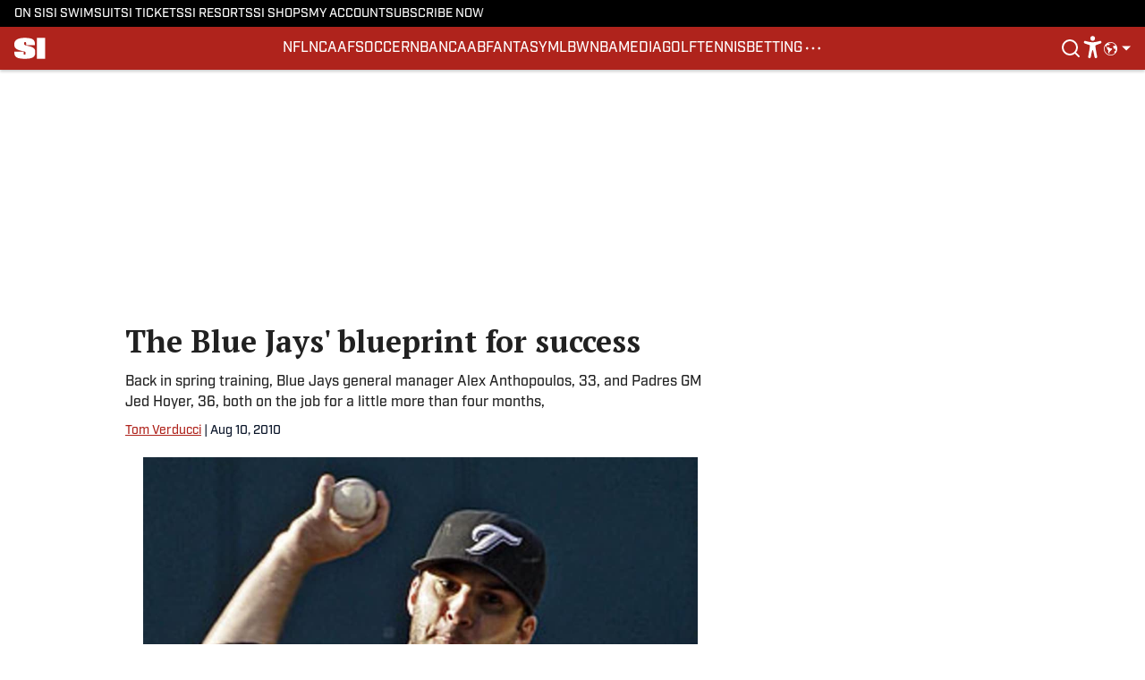

--- FILE ---
content_type: text/html
request_url: https://www.si.com/more-sports/2010/08/10/blue-jays
body_size: 46008
content:

    <!DOCTYPE html>
    <html  lang="en-US" kasda>
    <head>
        <meta charset="UTF-8">
        <meta name="viewport" content="width=device-width, initial-scale=1">
        
    <title>Tom Verducci: The Blue Jays&#x27; blueprint for success - Sports Illustrated</title>

    <meta charSet="utf-8"/>
<meta name="description" content="Back in spring training, Blue Jays general manager Alex Anthopoulos, 33, and Padres GM Jed Hoyer, 36, both on the job for a little more than four months,"/>
<meta property="fb:app_id" content="531030426978426"/>
<meta property="fb:pages" content="14553116366"/>
<meta property="og:title" content="The Blue Jays' blueprint for success"/>
<meta property="og:site_name" content="SI"/>
<meta property="og:image" content="https://www.si.com/.image/c_fill,w_1440,ar_16:9,f_auto,q_auto,g_auto/MTY4MjYzMTY4NzE5MTM2MDIx/brandon-morrow-ap2jpg.jpg"/>
<meta property="og:url" content="https://www.si.com/more-sports/2010/08/10/blue-jays"/>
<meta property="og:image:width" content="1440"/>
<meta property="og:image:height" content="810"/>
<meta property="og:description" content="Back in spring training, Blue Jays general manager Alex Anthopoulos, 33, and Padres GM Jed Hoyer, 36, both on the job for a little more than four months,"/>
<meta property="og:type" content="article"/>
<meta property="article:published_time" content="2010-08-10T15:18:00Z"/>
<meta property="article:modified_time" content="2010-08-10T15:18:00Z"/>
<meta property="article:section" content="More Sports"/>
<meta property="article:tag" content="inside-baseball"/>
<meta property="article:tag" content="more-sports"/>
<meta property="twitter:title" content="The Blue Jays' blueprint for success"/>
<meta property="twitter:description" content="Back in spring training, Blue Jays general manager Alex Anthopoulos, 33, and Padres GM Jed Hoyer, 36, both on the job for a little more than four months,"/>
<meta property="twitter:image" content="https://www.si.com/.image/c_fill,w_1440,ar_16:9,f_auto,q_auto,g_auto/MTY4MjYzMTY4NzE5MTM2MDIx/brandon-morrow-ap2jpg.jpg"/>
<meta property="twitter:url" content="https://www.si.com/more-sports/2010/08/10/blue-jays"/>
<meta property="twitter:card" content="summary_large_image"/>
<meta property="twitter:image:width" content="1440"/>
<meta property="twitter:image:height" content="810"/>
<meta property="twitter:site" content="@SInow"/>
<meta name="robots" content="max-image-preview:large"/>
<meta name="theme-color" content="#000000"/>
    <link rel="icon" href="https://images2.minutemediacdn.com/image/upload/c_fill,w_1440,ar_1:1,f_auto,q_auto,g_auto/v1713365891/shape/cover/sport/SI-f87ae31620c381274a85426b5c4f1341.ico" type="image/png"/>
<link rel="canonical" href="https://www.si.com/more-sports/2010/08/10/blue-jays"/>




<link rel="stylesheet" as="style" href="https://use.typekit.net/pvh6tvg.css"/>
<link rel="stylesheet" as="style" href="https://fonts.googleapis.com/css?family=PT Serif:300,400,500,600,700&display=swap"/>
    <script type="text/javascript">!function(){var e,t,n,i,r={passive:!0,capture:!0},a=new Date,o=function(){i=[],t=-1,e=null,f(addEventListener)},c=function(i,r){e||(e=r,t=i,n=new Date,f(removeEventListener),u())},u=function(){if(t>=0&&t<n-a){var r={entryType:"first-input",name:e.type,target:e.target,cancelable:e.cancelable,startTime:e.timeStamp,processingStart:e.timeStamp+t};i.forEach((function(e){e(r)})),i=[]}},s=function(e){if(e.cancelable){var t=(e.timeStamp>1e12?new Date:performance.now())-e.timeStamp;"pointerdown"==e.type?function(e,t){var n=function(){c(e,t),a()},i=function(){a()},a=function(){removeEventListener("pointerup",n,r),removeEventListener("pointercancel",i,r)};addEventListener("pointerup",n,r),addEventListener("pointercancel",i,r)}(t,e):c(t,e)}},f=function(e){["mousedown","keydown","touchstart","pointerdown"].forEach((function(t){return e(t,s,r)}))},p="hidden"===document.visibilityState?0:1/0;addEventListener("visibilitychange",(function e(t){"hidden"===document.visibilityState&&(p=t.timeStamp,removeEventListener("visibilitychange",e,!0))}),!0);o(),self.webVitals={firstInputPolyfill:function(e){i.push(e),u()},resetFirstInputPolyfill:o,get firstHiddenTime(){return p}}}();</script>
<script type="application/ld+json">{"@context":"http://schema.org","@type":"NewsArticle","mainEntityOfPage":{"@type":"WebPage","@id":"https://www.si.com/more-sports/2010/08/10/blue-jays"},"headline":"Tom Verducci: The Blue Jays' blueprint for success - Sports Illustrated","image":[{"@type":"ImageObject","url":"https://www.si.com/.image/c_fill,w_1200,ar_1:1,f_auto,q_auto,g_auto/MTY4MjYzMTY4NzE5MTM2MDIx/brandon-morrow-ap2jpg.jpg","width":1200,"height":1200},{"@type":"ImageObject","url":"https://www.si.com/.image/c_fill,w_1200,ar_16:9,f_auto,q_auto,g_auto/MTY4MjYzMTY4NzE5MTM2MDIx/brandon-morrow-ap2jpg.jpg","width":1200,"height":675},{"@type":"ImageObject","url":"https://www.si.com/.image/c_fill,w_1200,ar_4:3,f_auto,q_auto,g_auto/MTY4MjYzMTY4NzE5MTM2MDIx/brandon-morrow-ap2jpg.jpg","width":1200,"height":900}],"datePublished":"2010-08-10T15:18:00.000Z","dateModified":"2010-08-10T15:18:00.000Z","publisher":{"@type":"Organization","name":"Sports Illustrated","logo":{"@type":"ImageObject","url":"https://www.si.com/.image/c_fit%2Ccs_srgb%2Ch_60%2Cq_auto:good%2Cw_600/MTY3NDcxMDIwMjQ3MDk4OTky/si_logo_60x600_red.png","width":600,"height":60}},"description":"Back in spring training, Blue Jays general manager Alex Anthopoulos, 33, and Padres GM Jed Hoyer, 36, both on the job for a little more than four months,","articleSection":"More Sports","author":{"@type":"Person","name":"Tom Verducci","url":"https://www.si.com/author/tom-verducci"}}</script>
<script title="Breadcrumbs" type="application/ld+json">{"@context":"http://schema.org","@type":"BreadcrumbList","itemListElement":[{"@type":"ListItem","position":1,"name":"Home","item":"https://www.si.com"},{"@type":"ListItem","position":2,"name":"More Sports","item":"https://www.si.com/more-sports"}]}</script>
<script src="https://cdn-ukwest.onetrust.com/scripttemplates/otSDKStub.js" type="text/javascript" data-domain-script="01948995-2b4d-78dc-a8c2-9a61ad90edd4"></script>
<script src="https://cdn.cookielaw.org/opt-out/otCCPAiab.js" type="text/javascript" ccpa-opt-out-ids="C0004" ccpa-opt-out-geo="ca" ccpa-opt-out-lspa="true"></script>
<script type="text/javascript">
      function OptanonWrapper() {
        const geoData = OneTrust.getGeolocationData?.();
        const isUS = (geoData?.country === "US");
        const groups = window.OnetrustActiveGroups || '';
        const consentGiven = groups.includes(',C0004,');

        const shouldLoadAutoBlockScript = !isUS || (isUS && !consentGiven);

        if (shouldLoadAutoBlockScript) {
          loadAutoBlockScript();
        } else {
          OneTrust.OnConsentChanged(function(eventData) {
            loadAutoBlockScript();
            location.reload();
          });
        }

        function loadAutoBlockScript() {
          if (!document.getElementById("OTAutoBlock")) {
            var script = document.createElement("script");
            script.type = "text/javascript";
            script.src = "https://cdn-ukwest.onetrust.com/consent/01948995-2b4d-78dc-a8c2-9a61ad90edd4/OtAutoBlock.js";
            script.id = "OTAutoBlock";
            document.head.appendChild(script);
          }
        }
      }
    </script>
<script type="text/javascript">(function(w,d,s,l,i){w[l]=w[l]||[];w[l].push({'gtm.start': new Date().getTime(),event:'gtm.js'});var f=d.getElementsByTagName(s)[0],j=d.createElement(s),dl=l!='dataLayer'?'&l='+l:'';j.async=true;j.src='https://www.googletagmanager.com/gtm.js?id='+i+dl;f.parentNode.insertBefore(j,f);})(window,document,'script','dataLayer','GTM-TCW5HW')</script>
<script type="text/javascript">const style = document.createElement('style');
style.innerHTML = `
      #INDmenu-btn {
        display:none;
      }
    `;
document.head.appendChild(style);
window.mmClientApi = window.mmClientApi || [];
window.mmClientApi.push('injectAccessibilityIcon', {});</script>
<script type="text/javascript">var placeholders = {
    oneOnOne: {
        id: "div-gpt-ad-1552218089756-0"
    },
    sidebar1: {
        id: "div-sideBar1"
    },
    sidebar2: {
        id: "div-sideBar2"
    },
    top: {
        id: "div-gpt-ad-1552218170642-0"
    },
    stickyBottom: {
        id: "div-sticky-bottom"
    },
    belowTopSection: {
        id: "below-top-section"
    },
    belowSecondSection: {
        id: "below-second-section"
    }
};
mmClientApi.push('injectAdPlaceholders', placeholders);</script>
<script type="text/javascript">var script = document.createElement('script');

script.async = true;
script.id = "xpcNQ";
script.setAttribute("data-sdk", "l/1.1.11");
script.setAttribute("data-cfasync", "false");
script.src = "https://html-load.com/loader.min.js";
script.charset = "UTF-8";

script.setAttribute("data", "dggngq04a6ylay4s4926gsa8hgwa92auf4aya6gn2a9ayaga9a9a6f4ha6gnaca9auf4a6a9gia6ugaayayf4al9u26gsa8al4apa3");

script.setAttribute("onload", "!async function(){let e='html-load.com';const t=window,r=e=>new Promise((t=>setTimeout(t,e))),o=t.atob,a=t.btoa,s=r=>{const s=o('VGhlcmUgd2FzIGEgcHJvYmxlbSBsb2FkaW5nIHRoZSBwYWdlLiBQbGVhc2UgY2xpY2sgT0sgdG8gbGVhcm4gbW9yZS4=');if(confirm(s)){const o=new t.URL('https://report.error-report.com/modal'),s=o.searchParams;s.set('url',a(location.href)),s.set('error',a(r.toString())),s.set('domain',e),location.href=o.href}else location.reload()};try{const c=()=>new Promise((e=>{let r=Math.random().toString(),o=Math.random().toString();t.addEventListener('message',(e=>e.data===r&&t.postMessage(o,'*'))),t.addEventListener('message',(t=>t.data===o&&e())),t.postMessage(r,'*')}));async function n(){try{let e=!1,o=Math.random().toString();if(t.addEventListener('message',(t=>{t.data===o+'_as_res'&&(e=!0)})),t.postMessage(o+'_as_req','*'),await c(),await r(500),e)return!0}catch(e){console.error(e)}return!1}const i=[100,500,1e3];for(let l=0;l<=i.length&&!await n();l++){if(l===i.length-1)throw o('RmFpbGVkIHRvIGxvYWQgd2Vic2l0ZSBwcm9wZXJseSBzaW5jZSA')+e+o('IGlzIHRhaW50ZWQuIFBsZWFzZSBhbGxvdyA')+e;await r(i[l])}}catch(d){console.error(d);try{t.localStorage.setItem(t.location.host+'_fa_'+a('last_bfa_at'),Date.now().toString())}catch(m){}try{setInterval((()=>document.querySelectorAll('link,style').forEach((e=>e.remove()))),100);const h=await(await fetch('https://error-report.com/report?type=loader_light&url='+a(location.href)+'&error='+a(d),{method:'POST'})).text();let g=!1;t.addEventListener('message',(e=>{'as_modal_loaded'===e.data&&(g=!0)}));let p=document.createElement('iframe');const f=new t.URL('https://report.error-report.com/modal'),u=f.searchParams;u.set('url',a(location.href)),u.set('eventId',h),u.set('error',a(d)),u.set('domain',e),p.src=f.href,p.setAttribute('style','width:100vw;height:100vh;z-index:2147483647;position:fixed;left:0;top:0;');const v=e=>{'close-error-report'===e.data&&(p.remove(),t.removeEventListener('message',v))};t.addEventListener('message',v),document.body.appendChild(p);const w=()=>{const e=p.getBoundingClientRect();return'none'!==t.getComputedStyle(p).display&&0!==e.width&&0!==e.height},S=setInterval((()=>{if(!document.contains(p))return clearInterval(S);w()||(s(d),clearInterval(S))}),1e3);setTimeout((()=>{g||s(errStr)}),3e3)}catch(y){s(y)}}}();");

script.setAttribute("onerror", "!async function(){const e=window,t=e.atob,r=e.btoa;let o=JSON.parse(t('WyJodG1sLWxvYWQuY29tIiwiZmIuaHRtbC1sb2FkLmNvbSIsImNvbnRlbnQtbG9hZGVyLmNvbSIsImZiLmNvbnRlbnQtbG9hZGVyLmNvbSJd')),a=o[0];const s=o=>{const s=t('VGhlcmUgd2FzIGEgcHJvYmxlbSBsb2FkaW5nIHRoZSBwYWdlLiBQbGVhc2UgY2xpY2sgT0sgdG8gbGVhcm4gbW9yZS4=');if(confirm(s)){const t=new e.URL('https://report.error-report.com/modal'),s=t.searchParams;s.set('url',r(location.href)),s.set('error',r(o.toString())),s.set('domain',a),location.href=t.href}else location.reload()};try{if(void 0===e.as_retry&&(e.as_retry=0),e.as_retry>=o.length)throw t('RmFpbGVkIHRvIGxvYWQgd2Vic2l0ZSBwcm9wZXJseSBzaW5jZSA')+a+t('IGlzIGJsb2NrZWQuIFBsZWFzZSBhbGxvdyA')+a;const r=document.querySelector('#xpcNQ'),s=document.createElement('script');for(let e=0;e<r.attributes.length;e++)s.setAttribute(r.attributes[e].name,r.attributes[e].value);const n=new e.URL(r.getAttribute('src'));n.host=o[e.as_retry++],s.setAttribute('src',n.href),r.setAttribute('id',r.getAttribute('id')+'_'),r.parentNode.insertBefore(s,r),r.remove()}catch(t){console.error(t);try{e.localStorage.setItem(e.location.host+'_fa_'+r('last_bfa_at'),Date.now().toString())}catch(e){}try{setInterval((()=>document.querySelectorAll('link,style').forEach((e=>e.remove()))),100);const o=await(await fetch('https://error-report.com/report?type=loader_light&url='+r(location.href)+'&error='+r(t),{method:'POST'})).text();let n=!1;e.addEventListener('message',(e=>{'as_modal_loaded'===e.data&&(n=!0)}));let c=document.createElement('iframe');const i=new e.URL('https://report.error-report.com/modal'),l=i.searchParams;l.set('url',r(location.href)),l.set('eventId',o),l.set('error',r(t)),l.set('domain',a),c.src=i.href,c.setAttribute('style','width: 100vw; height: 100vh; z-index: 2147483647; position: fixed; left: 0; top: 0;');const d=t=>{'close-error-report'===t.data&&(c.remove(),e.removeEventListener('message',d))};e.addEventListener('message',d),document.body.appendChild(c);const m=()=>{const t=c.getBoundingClientRect();return'none'!==e.getComputedStyle(c).display&&0!==t.width&&0!==t.height},h=setInterval((()=>{if(!document.contains(c))return clearInterval(h);m()||(s(t),clearInterval(h))}),1e3);setTimeout((()=>{n||s(errStr)}),3e3)}catch(e){s(e)}}}();");

document.head.appendChild(script);</script>
<script type="text/javascript">(function () {
    mmClientApi.push('getPageData', function ({ experiments, distributionChannels }) {
        let commercialScriptUrl;
        const baseUrl = 'https://uds-selector.bqstreamer.com/library/si/si/code';
        const ref = '&mm-referer=' + encodeURIComponent(location.href);

        if (distributionChannels && distributionChannels.includes('premium-content')) {
            commercialScriptUrl = `${baseUrl}?mz-subid=2${ref}`;
        }
        // Then check experiments
        else if (experiments && experiments.includes('id-provider-onsi|control')) {
            commercialScriptUrl = `${baseUrl}?mz-subid=6${ref}`;
        } else if (experiments && experiments.includes('id-provider-onsi|mm-gc')) {
            commercialScriptUrl = `${baseUrl}?mz-subid=5${ref}`;
        } else if (experiments && experiments.includes('id-provider-onsi|mm-liveramp')) {
            commercialScriptUrl = `${baseUrl}?mz-subid=4${ref}`;
        }
        // Default fallback
        else {
            commercialScriptUrl = `${baseUrl}?mm-referer=${encodeURIComponent(location.href)}`;
        }

        // Inject script
        const commercialScript = document.createElement('script');
        commercialScript.src = commercialScriptUrl;
        document.head.appendChild(commercialScript);
    });
})();</script>
<script type="text/javascript">window.grumi = {key: '5d43129c-2176-4be3-84f3-d47b3703ac0a'};
const geoEdgeScript = document.createElement('script');
geoEdgeScript.src = 'https://rumcdn.geoedge.be/5d43129c-2176-4be3-84f3-d47b3703ac0a/grumi-ip.js';
document.head.appendChild(geoEdgeScript);</script>
<script async="" src="https://cdn.p-n.io/pushly-sdk.min.js?domain_key=8wWmC3z7HUMgeZEt9s42svXvhztLq3YG2N02" type="text/javascript"></script>
<script type="text/javascript">function pushly(){window.PushlySDK.push(arguments)}window.PushlySDK=window.PushlySDK||[],pushly("load",{domainKey:"8wWmC3z7HUMgeZEt9s42svXvhztLq3YG2N02",sw:"/" + "assets/pushly/pushly-sdk-worker.js"});</script>
<script type="text/javascript">(function () {
	window.mmClientApi?.push('getPageData', pageDataObject => {
	    const noVideoPlayer = pageDataObject?.tags?.find(tag => tag === 'no-video-player');
	    if (!noVideoPlayer) {
	        const mmVideoScript = document.createElement('script');
	        mmVideoScript.src = 'https://players.voltaxservices.io/players/6/code?mm-subId=1&mm-referer=' + location.href;
	        mmVideoScript.type = 'text/javascript';
	        document.head.appendChild(mmVideoScript);
	    }
	});
})();</script>
<script type="text/javascript">
    window._sf_async_config = {
      uid: 67224,
      domain: "www.si.com",
      useCanonical: true,
      useCanonicalDomain: true,
      flickerControl: false,
      sections: "More Sports",
      authors: "Tom Verducci",
    };
  </script>
<script async="" src="https://static.chartbeat.com/js/chartbeat_mab.js" type="text/javascript"></script>
<script async="" src="https://static.chartbeat.com/js/chartbeat.js" type="text/javascript"></script>
<script async="" src="https://edge-auth.microsoft.com/js/ms_auth_client.min.js" type="text/javascript"></script>
<script type="text/javascript">
    window.mmBCPageData = {
      property: 'si',
      authors: ["tom-verducci"],
      pageType: 'PostPage',
      templateName: 'PostPageFiji',
      isRegistrationWall: 'true',
    };</script>
<script async="" src="https://p329.si.com/script.js" type="text/javascript"></script>
<script type="text/javascript">
          (function () {
            const SAMPLE_PERCENTAGE = 25;
            if (Math.random() < SAMPLE_PERCENTAGE / 100) {
              const script = document.createElement("script");
              script.src =
                "https://assets.minutemediacdn.com/mm-cwv-tracker/prod/mm-cwv-tracker.js";
              script.async = true;
              document.head.appendChild(script);
            }
          })();
        </script>
<script async="" src="https://ak.sail-horizon.com/spm/spm.v1.min.js" type="text/javascript"></script>
<script type="text/javascript">
    // Wait for Sailthru to be available on window before initializing
    (function checkSailthru(attempts = 0) {
      if (typeof window.Sailthru !== 'undefined') {
        Sailthru.init({ customerId: '855bffce2bac59b73c9fb6e3b423d78f' });
      } else if (attempts < 3) {
        // Check again after a short delay, limit to 3 attempts
        setTimeout(() => checkSailthru(attempts + 1), 100);
      }
    })();
  </script>
<script async="" src="https://assets.minutemediacdn.com/recirculation-widget/prod/mm-recirculation-injector.js" type="text/javascript"></script>
<script type="text/javascript">
      (function () {
        function getCookie(name) {
          const value = '; ' + document.cookie;
          const parts = value.split('; ' + name + '=');
          if (parts.length === 2) {
            return parts.pop().split(";").shift();
          }
          return null;
        }

        function processUserId(userId) {
            if (!userId) return;
            document.cookie = 'mm_bc_user_sha' + '=' + userId + '; path=/; max-age=31536000; Secure; SameSite=Lax';
        }

        const existingValue = getCookie('mm_bc_user_sha');
        if (existingValue) {
          processUserId(existingValue);
          return;
        }

        if (window.dataLayer && Array.isArray(window.dataLayer)) {
          const found = window.dataLayer.find(e => e.bc_reg_user_id);
          if (found) {
            processUserId(found.bc_reg_user_id);
            return;
          }
        }

        // Intercept future pushes to dataLayer and capture bc_reg_user_id
        if (window.dataLayer) {
          const originalPush = window.dataLayer.push;
          window.dataLayer.push = function () {
            for (let arg of arguments) {
              if (arg.bc_reg_user_id) {
                processUserId(arg.bc_reg_user_id);
              }
            }
            return originalPush.apply(window.dataLayer, arguments);
          };
        }
    })();
  </script>
    <style>body {background-color: #FFFFFF;}</style>
    
  
        <style data-aphrodite>.contentContainer_1l32xgt{margin:0 auto;max-width:unset;}@media (min-width: 1080px){.contentContainer_1l32xgt{padding:0;}}@media (max-width:719px){.contentContainer_1l32xgt{padding:0;}}a{text-decoration:none;}figure{margin:0px;}ul{margin:0px;padding:0px;}li{margin:0px;padding:0px;}img{border-style:none;}h1{-webkit-margin-before:0px;-webkit-margin-after:0px;font-size:2em;margin:0.67em 0;margin-block-end:0px;margin-block-start:0px;}hr{-moz-box-sizing:content-box;box-sizing:content-box;height:0px;}pre{font-family:monospace, monospace;font-size:1em;}abbr[title]{border-bottom:none;text-decoration:underline;}strong{font-weight:bold;}b{font-weight:bolder;}samp{font-family:monospace, monospace;font-size:1em;}kbd{font-family:monospace, monospace;font-size:1em;}code{font-family:monospace, monospace;font-size:1em;}small{font-size:80%;}sup{font-size:75%;line-height:0;position:relative;vertical-align:baseline;top:-0.5em;}sub{font-size:75%;line-height:0;position:relative;vertical-align:baseline;bottom:-0.25em;}textarea{font-family:inherit;font-size:100%;line-height:1.15;margin:0px;}select{font-family:inherit;font-size:100%;line-height:1.15;margin:0px;text-transform:none;}button{font-family:inherit;font-size:100%;line-height:1.15;margin:0px;overflow:visible;text-transform:none;padding:0px;border:unset;background-color:unset;}button:focus{outline:0px;}input{font-family:inherit;font-size:100%;line-height:1.15;margin:0px;}optgroup{font-family:inherit;font-size:100%;line-height:1.15;margin:0px;}button:-moz-focusring{outline:1px dotted ButtonText;}[type="button"]:-moz-focusring{outline:1px dotted ButtonText;}[type="submit"]:-moz-focusring{outline:1px dotted ButtonText;}[type="reset"]:-moz-focusring{outline:1px dotted ButtonText;}fieldset{padding:0.35em 0.75em 0.625em;}legend{padding:0px;}progress{vertical-align:baseline;}details{display:block;}summary{display:list-item;}template{display:none;}[hidden]{display:none;}section{width:-moz-available;}body[amp-x-player-experiment="A"] #playerExperiment-A{display:block;}body[amp-x-player-experiment="A"] #playerExperiment-B{display:none;}body[amp-x-player-experiment="A"] #playerExperiment-C{display:none;}body[amp-x-player-experiment="B"] #playerExperiment-A{display:none;}body[amp-x-player-experiment="B"] #playerExperiment-B{display:block;}body[amp-x-player-experiment="B"] #playerExperiment-C{display:none;}body[amp-x-player-experiment="C"] #playerExperiment-A{display:none;}body[amp-x-player-experiment="C"] #playerExperiment-B{display:none;}body[amp-x-player-experiment="C"] #playerExperiment-C{display:block;}.style_87vl00{width:100%;position:-webkit-sticky;position:sticky;z-index:1500;top:0px;}@media (max-width:719px){.style_87vl00{position:relative;}}.wrapper_tnycne-o_O-tagStyle_1ulimm5{-webkit-box-pack:justify;-ms-flex-pack:justify;display:-webkit-box;display:-moz-box;display:-ms-flexbox;display:-webkit-flex;display:flex;-webkit-justify-content:space-between;justify-content:space-between;padding:0 16px 0 16px;height:30px;text-transform:uppercase;background-color:#000000;margin:0px;}@media (min-width: 1080px){.wrapper_tnycne-o_O-tagStyle_1ulimm5{font-weight:500;font-family:industry;font-size:14px;line-height:19px;}}@media (max-width: 1079px){.wrapper_tnycne-o_O-tagStyle_1ulimm5{height:40px;font-weight:500;font-family:industry;font-size:14px;line-height:19px;}}@media (max-width:719px){.wrapper_tnycne-o_O-tagStyle_1ulimm5{font-weight:500;font-family:industry;font-size:14px;line-height:20px;}}.linksList_1x5hrb8{-webkit-box-lines:nowrap;-webkit-box-align:center;-ms-flex-align:center;-webkit-box-direction:normal;-webkit-box-orient:horizontal;display:-webkit-box;display:-moz-box;display:-ms-flexbox;display:-webkit-flex;display:flex;-webkit-flex-direction:row;-ms-flex-direction:row;flex-direction:row;-webkit-align-items:center;align-items:center;-webkit-flex-wrap:nowrap;-ms-flex-wrap:nowrap;flex-wrap:nowrap;-webkit-column-gap:16px;-moz-column-gap:16px;column-gap:16px;list-style:none;overflow-x:scroll;overflow-y:hidden;white-space:nowrap;-webkit-mask-image:-webkit-linear-gradient(90deg, white 95%, transparent);-webkit-mask-image:-moz-linear-gradient(90deg, white 95%, transparent);-webkit-mask-image:linear-gradient(90deg, white 95%, transparent);mask-image:-webkit-linear-gradient(90deg, white 95%, transparent);mask-image:-moz-linear-gradient(90deg, white 95%, transparent);mask-image:linear-gradient(90deg, white 95%, transparent);padding:0 20px 0 0;margin:0px;scrollbar-width:none;}.linksList_1x5hrb8::-webkit-scrollbar{display:none;}.link_1hymy17-o_O-tagStyle_1ulimm5{color:#FFFFFF;text-decoration:none;margin:0px;}.link_1hymy17-o_O-tagStyle_1ulimm5:hover{text-decoration:underline;}@media (min-width: 1080px){.link_1hymy17-o_O-tagStyle_1ulimm5{font-weight:500;font-family:industry;font-size:14px;line-height:19px;}}@media (max-width: 1079px){.link_1hymy17-o_O-tagStyle_1ulimm5{font-weight:500;font-family:industry;font-size:14px;line-height:19px;}}@media (max-width:719px){.link_1hymy17-o_O-tagStyle_1ulimm5{font-weight:500;font-family:industry;font-size:14px;line-height:20px;}}.wrapper_v73scf{-webkit-box-pack:justify;-ms-flex-pack:justify;display:-webkit-box;display:-moz-box;display:-ms-flexbox;display:-webkit-flex;display:flex;-webkit-justify-content:space-between;justify-content:space-between;padding:0 0 0 16px;gap:16px;text-transform:uppercase;background-color:#af231c;box-shadow:0px 2px 3px 0px rgba(0, 0, 0, 0.20);}@media (min-width: 1080px){.wrapper_v73scf{height:48px;}}@media (max-width: 1079px){.wrapper_v73scf{height:48px;}}@media (max-width:719px){.wrapper_v73scf{height:48px;}}.logoAndHamburgerContainer_1j1cf8p{-webkit-box-align:center;-ms-flex-align:center;display:-webkit-box;display:-moz-box;display:-ms-flexbox;display:-webkit-flex;display:flex;-webkit-align-items:center;align-items:center;gap:12px;}.linksList_1n1p3vl{-webkit-box-lines:nowrap;-webkit-box-align:center;-ms-flex-align:center;-webkit-box-direction:normal;-webkit-box-orient:horizontal;display:-webkit-box;display:-moz-box;display:-ms-flexbox;display:-webkit-flex;display:flex;-webkit-flex-direction:row;-ms-flex-direction:row;flex-direction:row;-webkit-align-items:center;align-items:center;-webkit-flex-wrap:nowrap;-ms-flex-wrap:nowrap;flex-wrap:nowrap;-webkit-column-gap:16px;-moz-column-gap:16px;column-gap:16px;list-style:none;white-space:nowrap;overflow-x:scroll;overflow-y:hidden;scrollbar-width:none;}@media (max-width: 1079px){.linksList_1n1p3vl{display:none;}}.linksList_1n1p3vl::-webkit-scrollbar{display:none;}.link_p63wwf{-webkit-box-align:center;-ms-flex-align:center;-webkit-box-lines:multiple;color:#FFFFFF;display:-webkit-box;display:-moz-box;display:-ms-flexbox;display:-webkit-flex;display:flex;-webkit-flex-wrap:wrap;-ms-flex-wrap:wrap;flex-wrap:wrap;position:relative;-webkit-align-items:center;align-items:center;text-decoration:none;}@media (min-width: 1080px){.link_p63wwf{height:48px;}}@media (max-width: 1079px){.link_p63wwf{height:48px;}}@media (max-width:719px){.link_p63wwf{height:48px;}}.link_p63wwf:hover + span{display:block;}.indicator_fdrz0o{height:3px;background-color:#FFFFFF;width:100%;bottom:0;position:absolute;display:none;}@media (min-width: 1080px){.style_t7uei{display:none;}}.button_bhx9y3{cursor:pointer;background-color:transparent;border:none;}.icon_11ew70k{-webkit-box-direction:normal;-webkit-box-orient:vertical;-webkit-box-pack:center;-ms-flex-pack:center;-webkit-box-align:center;-ms-flex-align:center;cursor:auto;display:-webkit-box;display:-moz-box;display:-ms-flexbox;display:-webkit-flex;display:flex;-webkit-align-items:center;align-items:center;-webkit-justify-content:center;justify-content:center;-webkit-flex-direction:column;-ms-flex-direction:column;flex-direction:column;background:unset;border:unset;padding:0px;}.style_gxduy4{fill:#FFFFFF;width:24px;height:24px;}.enter_ghq5ck{opacity:0;-webkit-transform:translate(-100%);-ms-transform:translate(-100%);transform:translate(-100%);}.enterActive_gqbnty{opacity:1;-webkit-transform:translate(0);-ms-transform:translate(0);transform:translate(0);-webkit-transition:-webkit-transform 200ms,transform 200ms, opacity 200ms;-moz-transition:transform 200ms, opacity 200ms;transition:-ms-transform 200ms,-webkit-transform 200ms,transform 200ms, opacity 200ms;-webkit-transition-timing-function:ease-out;transition-timing-function:ease-out;}.exit_xvw198{opacity:1;-webkit-transform:translate(0);-ms-transform:translate(0);transform:translate(0);}.exitActive_1stmqyd{opacity:0;-webkit-transform:translate(-100%);-ms-transform:translate(-100%);transform:translate(-100%);-webkit-transition:-webkit-transform 300ms ease-in ,transform 300ms ease-in , opacity 300ms ease-in;-moz-transition:transform 300ms ease-in , opacity 300ms ease-in;transition:-ms-transform 300ms ease-in ,-webkit-transform 300ms ease-in ,transform 300ms ease-in , opacity 300ms ease-in;-webkit-transition-delay:300ms;transition-delay:300ms;}.base_1o4dvqh{-webkit-box-pack:start;-ms-flex-pack:start;-webkit-box-align:center;-ms-flex-align:center;display:-webkit-inline-box;display:-moz-inline-box;display:-ms-inline-flexbox;display:-webkit-inline-flex;display:inline-flex;-webkit-align-items:center;align-items:center;-webkit-justify-content:flex-start;justify-content:flex-start;-webkit-transition:0ms;-moz-transition:0ms;transition:0ms;}@media (min-width: 1080px){.base_1o4dvqh{height:36px;width:-1px;}}@media (max-width: 1079px){.base_1o4dvqh{height:36px;width:auto;}}@media (max-width:719px){.base_1o4dvqh{height:36px;width:auto;}}.image_lrij9-o_O-style_tjl9sl{height:100%;max-width:240px;}@media (max-width:719px){}.tagStyle_105xd0e{margin:0px;}@media (min-width: 1080px){.tagStyle_105xd0e{font-weight:500;font-family:industry;font-size:16px;line-height:23px;}}@media (max-width: 1079px){.tagStyle_105xd0e{font-weight:500;font-family:industry;font-size:16px;line-height:23px;}}@media (max-width:719px){.tagStyle_105xd0e{font-weight:500;font-family:industry;font-size:16px;line-height:21px;}}.icon_1n1mtww{-webkit-box-direction:normal;-webkit-box-orient:vertical;-webkit-box-pack:center;-ms-flex-pack:center;-webkit-box-align:center;-ms-flex-align:center;cursor:pointer;display:-webkit-box;display:-moz-box;display:-ms-flexbox;display:-webkit-flex;display:flex;-webkit-align-items:center;align-items:center;-webkit-justify-content:center;justify-content:center;-webkit-flex-direction:column;-ms-flex-direction:column;flex-direction:column;background:unset;border:unset;padding:0px;}.style_1qafjh{fill:#FFFFFF;stroke:#FFFFFF;width:24px;height:24px;}.container_1vfwo4e{-webkit-box-align:center;-ms-flex-align:center;-webkit-box-pack:center;-ms-flex-pack:center;display:-webkit-box;display:-moz-box;display:-ms-flexbox;display:-webkit-flex;display:flex;-webkit-justify-content:center;justify-content:center;position:relative;height:100%;-webkit-align-items:center;align-items:center;}.iconsWrapper_62uhtv{display:-webkit-box;display:-moz-box;display:-ms-flexbox;display:-webkit-flex;display:flex;gap:16px;padding:0 16px 0 0;}.style_11xf253{stroke:#FFFFFF;width:24px;height:24px;}.button_aqwbn7-o_O-tagStyle_1ulimm5{-webkit-box-align:center;-ms-flex-align:center;display:-webkit-box;display:-moz-box;display:-ms-flexbox;display:-webkit-flex;display:flex;color:#000000;-webkit-align-items:center;align-items:center;cursor:pointer;margin:0px;}.button_aqwbn7-o_O-tagStyle_1ulimm5:hover{color:#af231c;}.button_aqwbn7-o_O-tagStyle_1ulimm5:active{color:#FFFFFF;}@media (min-width: 1080px){.button_aqwbn7-o_O-tagStyle_1ulimm5{font-weight:500;font-family:industry;font-size:14px;line-height:19px;}}@media (max-width: 1079px){.button_aqwbn7-o_O-tagStyle_1ulimm5{font-weight:500;font-family:industry;font-size:14px;line-height:19px;}}@media (max-width:719px){.button_aqwbn7-o_O-tagStyle_1ulimm5{font-weight:500;font-family:industry;font-size:14px;line-height:20px;}}.svg_1bdvcqd-o_O-colors_iiiw0f{height:15px;width:auto;fill:#FFFFFF;}.svg_1bdvcqd-o_O-colors_iiiw0f:hover{fill:#FFFFFF;}.wrapper_jro6t0{display:-webkit-box;display:-moz-box;display:-ms-flexbox;display:-webkit-flex;display:flex;}.caret_11ee2tv{width:10px;-webkit-transform:rotate(0deg);-ms-transform:rotate(0deg);transform:rotate(0deg);-webkit-transition:-webkit-transform 400ms,transform 400ms;-moz-transition:transform 400ms;transition:-ms-transform 400ms,-webkit-transform 400ms,transform 400ms;margin-left:5px;}.ul_o6ukf0{background-color:#FFFFFF;top:100%;-moz-box-sizing:border-box;box-sizing:border-box;list-style:none;margin:0px;display:none;z-index:100;white-space:nowrap;-webkit-column-count:1;-moz-column-count:1;column-count:1;height:-webkit-fit-content;height:-moz-fit-content;height:fit-content;gap:30px;position:absolute;right:0px;box-shadow:0px 4px 24px rgba(0, 0, 0, 0.15);max-width:-webkit-max-content;max-width:-moz-max-content;max-width:max-content;padding:1.5rem 1.5rem 1rem;}.li_bbld5{display:block;white-space:nowrap;font-size:0.875rem;line-height:19px;text-align:left;margin-bottom:20px;}@media (max-width:719px){.li_bbld5{-webkit-flex:50%;-ms-flex:1 1 50%;flex:50%;}}.link_1nijq8p-o_O-tagStyle_1ulimm5{color:#000000;margin:0px;}.link_1nijq8p-o_O-tagStyle_1ulimm5:hover{color:#af231c;}.link_1nijq8p-o_O-tagStyle_1ulimm5:active{color:#FFFFFF;}@media (min-width: 1080px){.link_1nijq8p-o_O-tagStyle_1ulimm5{font-weight:500;font-family:industry;font-size:14px;line-height:19px;}}@media (max-width: 1079px){.link_1nijq8p-o_O-tagStyle_1ulimm5{font-weight:500;font-family:industry;font-size:14px;line-height:19px;}}@media (max-width:719px){.link_1nijq8p-o_O-tagStyle_1ulimm5{font-weight:500;font-family:industry;font-size:14px;line-height:20px;}}.style_a1kvcp{background-color:#FFFFFF;max-width:1440px;margin:0 auto;padding-bottom:20px;}@media (min-width: 1080px){.style_a1kvcp{margin-top:0px;}}@media (max-width: 1079px){.style_a1kvcp{margin-top:0px;}}@media (max-width:719px){.style_a1kvcp{margin-top:0px;}}.ad_1tdq7q5{-webkit-box-pack:center;-ms-flex-pack:center;-webkit-justify-content:center;justify-content:center;width:-webkit-fill-available;}@media (min-width: 1080px){.ad_1tdq7q5{min-height:270px;display:-webkit-box;display:-moz-box;display:-ms-flexbox;display:-webkit-flex;display:flex;}}@media (max-width: 1079px){.ad_1tdq7q5{min-height:270px;display:-webkit-box;display:-moz-box;display:-ms-flexbox;display:-webkit-flex;display:flex;}}@media (max-width:719px){.ad_1tdq7q5{min-height:60px;display:-webkit-box;display:-moz-box;display:-ms-flexbox;display:-webkit-flex;display:flex;}}@media (min-width: 1080px){.socialContainer_1d56v9h{margin:20px 20px 30px;}}@media (max-width: 1079px){.socialContainer_1d56v9h{margin:20px 0 30px;}}@media (max-width:719px){.socialContainer_1d56v9h{margin:20px 20px 30px;}}@media (max-width:719px){.divider_124mr3q{margin:0 20px;}}.authorBio_eguhus{margin:0 0 20px 10px;}.authorSocial_tmuzvm{margin-bottom:20px;}.bottomPlaceholder_r6larx{margin:auto;max-width:-webkit-calc(1080px - 40px);max-width:-moz-calc(1080px - 40px);max-width:calc(1080px - 40px);}@media (max-width: 1079px){.bottomPlaceholder_r6larx{width:75%;}}@media (max-width:719px){.bottomPlaceholder_r6larx{padding:0px 20px;width:auto;}}.wrapper_b09i5d-o_O-style_eig8su{max-width:1080px;margin:auto;display:-ms-grid;display:grid;}@media (max-width: 1079px){.wrapper_b09i5d-o_O-style_eig8su{-ms-grid-columns:1fr;width:75%;grid-template-columns:1fr;}}@media (max-width:719px){.wrapper_b09i5d-o_O-style_eig8su{-ms-grid-columns:1fr;width:100%;grid-template-columns:1fr;}}@media (min-width: 1080px){.wrapper_b09i5d-o_O-style_eig8su{-ms-grid-columns:2fr 340px;grid-template-columns:2fr 340px;}}.style_11w0m7b-o_O-style_f48kuz{margin:0 auto;max-width:100%;min-width:100%;}@media (min-width: 1080px){.style_11w0m7b-o_O-style_f48kuz{padding-left:80px;max-width:-webkit-calc(100% - 80px);max-width:-moz-calc(100% - 80px);max-width:calc(100% - 80px);min-width:-webkit-calc(100% - 80px);min-width:-moz-calc(100% - 80px);min-width:calc(100% - 80px);padding:0;}}.wrapper_e296pg{position:relative;}.tagStyle_1arc2vd-o_O-title_mscmg3-o_O-sidesPadding_1kaga1a{margin:0px;color:#212121;margin-bottom:10px;margin-top:10px;margin-left:0px;margin-right:0px;}@media (min-width: 1080px){.tagStyle_1arc2vd-o_O-title_mscmg3-o_O-sidesPadding_1kaga1a{font-weight:700;font-family:PT Serif;font-size:34px;line-height:48px;}}@media (max-width: 1079px){.tagStyle_1arc2vd-o_O-title_mscmg3-o_O-sidesPadding_1kaga1a{font-weight:700;font-family:PT Serif;font-size:32px;line-height:44px;}}@media (max-width:719px){.tagStyle_1arc2vd-o_O-title_mscmg3-o_O-sidesPadding_1kaga1a{font-weight:700;font-family:PT Serif;font-size:28px;line-height:37px;margin-left:20px;margin-right:20px;}}.style_bozi2b{padding:0px;color:#212121;}.style_e8n1g5{margin-left:20px;color:#212121;}.tagStyle_105xd0e-o_O-style_gt0nzj-o_O-sidesPadding_1kaga1a{margin:10px 20px;color:#212121;margin-top:10px;margin-left:0px;margin-right:0px;}@media (min-width: 1080px){.tagStyle_105xd0e-o_O-style_gt0nzj-o_O-sidesPadding_1kaga1a{font-weight:500;font-family:industry;font-size:16px;line-height:23px;}}@media (max-width: 1079px){.tagStyle_105xd0e-o_O-style_gt0nzj-o_O-sidesPadding_1kaga1a{font-weight:500;font-family:industry;font-size:16px;line-height:23px;}}@media (max-width:719px){.tagStyle_105xd0e-o_O-style_gt0nzj-o_O-sidesPadding_1kaga1a{font-weight:500;font-family:industry;font-size:16px;line-height:21px;margin-left:20px;margin-right:20px;}}.wrapper_oenkmd{margin-top:10px;}.tagStyle_1ulimm5-o_O-metaData_4rrj15-o_O-sidesPadding_1stsxay{margin:0px;color:#0A1529;margin-top:10px;margin-left:0px;margin-right:80px;}@media (min-width: 1080px){.tagStyle_1ulimm5-o_O-metaData_4rrj15-o_O-sidesPadding_1stsxay{font-weight:500;font-family:industry;font-size:14px;line-height:19px;}}@media (max-width: 1079px){.tagStyle_1ulimm5-o_O-metaData_4rrj15-o_O-sidesPadding_1stsxay{font-weight:500;font-family:industry;font-size:14px;line-height:19px;}}@media (max-width:719px){.tagStyle_1ulimm5-o_O-metaData_4rrj15-o_O-sidesPadding_1stsxay{font-weight:500;font-family:industry;font-size:14px;line-height:20px;margin-right:60px;margin-left:20px;}}.link_13bb9r0{color:#af231c;text-decoration:underline;}.wrapper_1vgzeyt{position:relative;display:block;margin-left:auto;margin-right:auto;max-width:100%;-moz-box-sizing:border-box;box-sizing:border-box;}@media (min-width: 1080px){.wrapper_1vgzeyt{margin-right:0px;margin-left:0px;}}@media (max-width: 1079px){.wrapper_1vgzeyt{margin-right:0px;margin-left:0px;}}@media (max-width:719px){.wrapper_1vgzeyt{margin-right:0px;margin-left:0px;}}.style_aoxits{color:#af231c;text-decoration:none;}.style_1q03211{margin-top:20px;margin-bottom:5px;display:block;margin-left:auto;margin-right:auto;max-width:100%;-moz-box-sizing:border-box;box-sizing:border-box;}@media (min-width: 1080px){.style_1q03211{width:740px;padding-right:20px;padding-left:20px;scroll-margin-top:100px;}}@media (max-width: 1079px){.style_1q03211{width:720px;padding-right:20px;padding-left:20px;scroll-margin-top:100px;}}@media (max-width:719px){.style_1q03211{width:640px;padding-right:20px;padding-left:20px;scroll-margin-top:20px;}}.wrapper_brpv6a{-webkit-box-align:center;-ms-flex-align:center;display:-webkit-box;display:-moz-box;display:-ms-flexbox;display:-webkit-flex;display:flex;-webkit-align-items:center;align-items:center;border-bottom:none;margin-bottom:20px;}@media (min-width: 1080px){.wrapper_brpv6a{padding-top:20px;padding-bottom:20px;margin:unset;width:100%;}}@media (max-width: 1079px){.wrapper_brpv6a{padding-top:20px;padding-bottom:10px;margin:unset;}}@media (max-width:719px){.wrapper_brpv6a{padding-top:20px;padding-bottom:10px;margin:unset;}}.tagStyle_1ulimm5-o_O-text_1j8vahs{margin:0px;color:#8B8B8B;}@media (min-width: 1080px){.tagStyle_1ulimm5-o_O-text_1j8vahs{font-weight:500;font-family:industry;font-size:14px;line-height:19px;margin-left:10px;}}@media (max-width: 1079px){.tagStyle_1ulimm5-o_O-text_1j8vahs{font-weight:500;font-family:industry;font-size:14px;line-height:19px;margin-left:10px;}}@media (max-width:719px){.tagStyle_1ulimm5-o_O-text_1j8vahs{font-weight:500;font-family:industry;font-size:14px;line-height:20px;margin-left:5px;}}.base_1ruub6q{background-color:#FFFFFF;position:relative;overflow:hidden;margin:0px;-moz-box-sizing:border-box;box-sizing:border-box;-webkit-flex:1 1 100%;-ms-flex:1 1 100%;flex:1 1 100%;min-width:0%;}@media (min-width: 1080px){@media (min-width: 1080px){.base_1ruub6q{padding-top:-webkit-calc(100% / (1.7777777777777777));padding-top:-moz-calc(100% / (1.7777777777777777));padding-top:calc(100% / (1.7777777777777777));}}@media (max-width: 1079px){.base_1ruub6q{padding-top:-webkit-calc(100% / (1.7777777777777777));padding-top:-moz-calc(100% / (1.7777777777777777));padding-top:calc(100% / (1.7777777777777777));}}@media (max-width:719px){.base_1ruub6q{padding-top:-webkit-calc(100% / (1.7777777777777777));padding-top:-moz-calc(100% / (1.7777777777777777));padding-top:calc(100% / (1.7777777777777777));}}}@media (max-width: 1079px){@media (min-width: 1080px){.base_1ruub6q{padding-top:-webkit-calc(100% / (1.7777777777777777));padding-top:-moz-calc(100% / (1.7777777777777777));padding-top:calc(100% / (1.7777777777777777));}}@media (max-width: 1079px){.base_1ruub6q{padding-top:-webkit-calc(100% / (1.7777777777777777));padding-top:-moz-calc(100% / (1.7777777777777777));padding-top:calc(100% / (1.7777777777777777));}}@media (max-width:719px){.base_1ruub6q{padding-top:-webkit-calc(100% / (1.7777777777777777));padding-top:-moz-calc(100% / (1.7777777777777777));padding-top:calc(100% / (1.7777777777777777));}}}@media (max-width:719px){@media (min-width: 1080px){.base_1ruub6q{padding-top:-webkit-calc(100% / (1.7777777777777777));padding-top:-moz-calc(100% / (1.7777777777777777));padding-top:calc(100% / (1.7777777777777777));}}@media (max-width: 1079px){.base_1ruub6q{padding-top:-webkit-calc(100% / (1.7777777777777777));padding-top:-moz-calc(100% / (1.7777777777777777));padding-top:calc(100% / (1.7777777777777777));}}@media (max-width:719px){.base_1ruub6q{padding-top:-webkit-calc(100% / (1.7777777777777777));padding-top:-moz-calc(100% / (1.7777777777777777));padding-top:calc(100% / (1.7777777777777777));}}}.base_1emrqjj{position:absolute;top:0;left:0;bottom:0;min-width:100%;max-width:100%;max-height:100%;-webkit-transition:opacity 0.2s ease-in-out;-moz-transition:opacity 0.2s ease-in-out;transition:opacity 0.2s ease-in-out;object-fit:cover;min-height:100%;}.wrapper_9rokns{display:-webkit-box;display:-moz-box;display:-ms-flexbox;display:-webkit-flex;display:flex;gap:15px;}.circle_ezs08q{-webkit-box-pack:center;-ms-flex-pack:center;-webkit-box-align:center;-ms-flex-align:center;height:36px;width:36px;border:2px solid #212121;display:-webkit-box;display:-moz-box;display:-ms-flexbox;display:-webkit-flex;display:flex;-webkit-align-items:center;align-items:center;-webkit-justify-content:center;justify-content:center;border-radius:50%;cursor:pointer;background-color:#FFFFFF;}.circle_ezs08q:hover{background-color:#212121;}.style_1xvld92{fill:#212121;}.style_hfl21i-o_O-style_uhlm2{margin-left:auto;margin-right:auto;max-width:100%;-moz-box-sizing:border-box;box-sizing:border-box;display:block;}@media (min-width: 1080px){.style_hfl21i-o_O-style_uhlm2{width:740px;padding-right:20px;padding-left:20px;scroll-margin-top:100px;}}@media (max-width: 1079px){.style_hfl21i-o_O-style_uhlm2{width:720px;padding-right:20px;padding-left:20px;scroll-margin-top:100px;}}@media (max-width:719px){.style_hfl21i-o_O-style_uhlm2{width:640px;padding-right:20px;padding-left:20px;scroll-margin-top:20px;}}.style_7z5va1-o_O-style_6s3kpz-o_O-style_uhlm2{background-color:transparent;position:relative;overflow:hidden;-moz-box-sizing:border-box;box-sizing:border-box;min-width:0%;margin-top:30px;display:block;}@media (min-width: 1080px){.style_7z5va1-o_O-style_6s3kpz-o_O-style_uhlm2{padding-top:-webkit-calc(100% / (1.7777777777777777));padding-top:-moz-calc(100% / (1.7777777777777777));padding-top:calc(100% / (1.7777777777777777));}}@media (max-width: 1079px){.style_7z5va1-o_O-style_6s3kpz-o_O-style_uhlm2{padding-top:-webkit-calc(100% / (1.7777777777777777));padding-top:-moz-calc(100% / (1.7777777777777777));padding-top:calc(100% / (1.7777777777777777));}}@media (max-width:719px){.style_7z5va1-o_O-style_6s3kpz-o_O-style_uhlm2{padding-top:-webkit-calc(100% / (1.7777777777777777));padding-top:-moz-calc(100% / (1.7777777777777777));padding-top:calc(100% / (1.7777777777777777));}}.style_1b9a20e-o_O-style_uhlm2{position:absolute;top:0;left:0;bottom:0;min-width:100%;min-height:100%;max-width:100%;max-height:100%;display:block;}.style_hfl21i-o_O-style_zdxht7-o_O-style_6s3kpz{display:block;margin-left:auto;margin-right:auto;max-width:100%;-moz-box-sizing:border-box;box-sizing:border-box;width:100%;margin-top:30px;}@media (min-width: 1080px){.style_hfl21i-o_O-style_zdxht7-o_O-style_6s3kpz{width:740px;padding-right:20px;padding-left:20px;scroll-margin-top:100px;}}@media (max-width: 1079px){.style_hfl21i-o_O-style_zdxht7-o_O-style_6s3kpz{width:720px;padding-right:20px;padding-left:20px;scroll-margin-top:100px;}}@media (max-width:719px){.style_hfl21i-o_O-style_zdxht7-o_O-style_6s3kpz{width:640px;padding-right:20px;padding-left:20px;scroll-margin-top:20px;}}.tagStyle_1mfvp8o{margin:0px;}@media (min-width: 1080px){.tagStyle_1mfvp8o{font-weight:400;font-family:PT Serif;font-size:16px;line-height:24px;}}@media (max-width: 1079px){.tagStyle_1mfvp8o{font-weight:400;font-family:PT Serif;font-size:16px;line-height:24px;}}@media (max-width:719px){.tagStyle_1mfvp8o{font-weight:400;font-family:PT Serif;font-size:16px;line-height:23px;}}.tagStyle_11uagac{margin:0px;}@media (min-width: 1080px){.tagStyle_11uagac{font-weight:800;font-family:industry;font-size:28px;line-height:39px;}}@media (max-width: 1079px){.tagStyle_11uagac{font-weight:800;font-family:industry;font-size:26px;line-height:35px;}}@media (max-width:719px){.tagStyle_11uagac{font-weight:800;font-family:industry;font-size:26px;line-height:36px;}}.tagStyle_1sz65qj{margin:0px;}@media (min-width: 1080px){.tagStyle_1sz65qj{font-weight:700;font-family:PT Serif;font-size:16px;line-height:24px;}}@media (max-width: 1079px){.tagStyle_1sz65qj{font-weight:700;font-family:PT Serif;font-size:16px;line-height:24px;}}@media (max-width:719px){.tagStyle_1sz65qj{font-weight:700;font-family:PT Serif;font-size:16px;line-height:23px;}}.tagStyle_1mfvp8o-o_O-style_bozi2b{margin:0px;padding:0px;color:#212121;}@media (min-width: 1080px){.tagStyle_1mfvp8o-o_O-style_bozi2b{font-weight:400;font-family:PT Serif;font-size:16px;line-height:24px;}}@media (max-width: 1079px){.tagStyle_1mfvp8o-o_O-style_bozi2b{font-weight:400;font-family:PT Serif;font-size:16px;line-height:24px;}}@media (max-width:719px){.tagStyle_1mfvp8o-o_O-style_bozi2b{font-weight:400;font-family:PT Serif;font-size:16px;line-height:23px;}}.style_dswvvi{margin-left:20px;}.tagStyle_1mfvp8o-o_O-style_aoxits{margin:0px;color:#af231c;text-decoration:none;}@media (min-width: 1080px){.tagStyle_1mfvp8o-o_O-style_aoxits{font-weight:400;font-family:PT Serif;font-size:16px;line-height:24px;}}@media (max-width: 1079px){.tagStyle_1mfvp8o-o_O-style_aoxits{font-weight:400;font-family:PT Serif;font-size:16px;line-height:24px;}}@media (max-width:719px){.tagStyle_1mfvp8o-o_O-style_aoxits{font-weight:400;font-family:PT Serif;font-size:16px;line-height:23px;}}.tagStyle_1mfvp8o-o_O-style_mxvz7o-o_O-style_12bse5w-o_O-style_6s3kpz{margin:0px;color:#212121;overflow-wrap:break-word;display:block;margin-left:auto;margin-right:auto;max-width:100%;-moz-box-sizing:border-box;box-sizing:border-box;margin-top:30px;}@media (min-width: 1080px){.tagStyle_1mfvp8o-o_O-style_mxvz7o-o_O-style_12bse5w-o_O-style_6s3kpz{font-weight:400;font-family:PT Serif;font-size:16px;line-height:24px;width:740px;padding-right:20px;padding-left:20px;scroll-margin-top:100px;}}@media (max-width: 1079px){.tagStyle_1mfvp8o-o_O-style_mxvz7o-o_O-style_12bse5w-o_O-style_6s3kpz{font-weight:400;font-family:PT Serif;font-size:16px;line-height:24px;width:720px;padding-right:20px;padding-left:20px;scroll-margin-top:100px;}}@media (max-width:719px){.tagStyle_1mfvp8o-o_O-style_mxvz7o-o_O-style_12bse5w-o_O-style_6s3kpz{font-weight:400;font-family:PT Serif;font-size:16px;line-height:23px;width:640px;padding-right:20px;padding-left:20px;scroll-margin-top:20px;}}.sectionStyle_r3acvb-o_O-style_6zccrc{max-width:1080px;width:-webkit-fill-available;}@media (min-width: 1080px){.sectionStyle_r3acvb-o_O-style_6zccrc{margin-top:30px;padding-left:20px;}}@media (max-width: 1079px){.sectionStyle_r3acvb-o_O-style_6zccrc{max-width:720px;padding:0px 20px;}}@media (max-width:719px){.sectionStyle_r3acvb-o_O-style_6zccrc{max-width:640px;margin:20px auto 0;padding:0px 20px;}}.container_1e8w7j1{margin:20px 0;}.tagStyle_1ulimm5-o_O-text_4rrj15{margin:0px;color:#0A1529;}@media (min-width: 1080px){.tagStyle_1ulimm5-o_O-text_4rrj15{font-weight:500;font-family:industry;font-size:14px;line-height:19px;}}@media (max-width: 1079px){.tagStyle_1ulimm5-o_O-text_4rrj15{font-weight:500;font-family:industry;font-size:14px;line-height:19px;}}@media (max-width:719px){.tagStyle_1ulimm5-o_O-text_4rrj15{font-weight:500;font-family:industry;font-size:14px;line-height:20px;}}.wrapper_2n46l{display:-webkit-box;display:-moz-box;display:-ms-flexbox;display:-webkit-flex;display:flex;}@media (min-width: 1080px){.wrapper_2n46l{width:640px;}}@media (max-width: 1079px){.wrapper_2n46l{width:100%;}}@media (max-width:719px){.wrapper_2n46l{width:100%;}}.detailsWrapper_1b6krg0{margin-left:15px;}.style_1tib5sg{border-radius:100%;display:block;overflow:hidden;}@media (min-width: 1080px){.style_1tib5sg{width:70px;}}@media (max-width: 1079px){.style_1tib5sg{width:70px;}}@media (max-width:719px){.style_1tib5sg{width:70px;}}.base_18xy8to{background-color:#FFFFFF;position:relative;overflow:hidden;margin:0px;-moz-box-sizing:border-box;box-sizing:border-box;-webkit-flex:1 1 100%;-ms-flex:1 1 100%;flex:1 1 100%;min-width:0%;}@media (min-width: 1080px){@media (min-width: 1080px){.base_18xy8to{padding-top:-webkit-calc(100% / (1));padding-top:-moz-calc(100% / (1));padding-top:calc(100% / (1));}}@media (max-width: 1079px){.base_18xy8to{padding-top:-webkit-calc(100% / (1));padding-top:-moz-calc(100% / (1));padding-top:calc(100% / (1));}}@media (max-width:719px){.base_18xy8to{padding-top:-webkit-calc(100% / (1));padding-top:-moz-calc(100% / (1));padding-top:calc(100% / (1));}}}@media (max-width: 1079px){@media (min-width: 1080px){.base_18xy8to{padding-top:-webkit-calc(100% / (1));padding-top:-moz-calc(100% / (1));padding-top:calc(100% / (1));}}@media (max-width: 1079px){.base_18xy8to{padding-top:-webkit-calc(100% / (1));padding-top:-moz-calc(100% / (1));padding-top:calc(100% / (1));}}@media (max-width:719px){.base_18xy8to{padding-top:-webkit-calc(100% / (1));padding-top:-moz-calc(100% / (1));padding-top:calc(100% / (1));}}}@media (max-width:719px){@media (min-width: 1080px){.base_18xy8to{padding-top:-webkit-calc(100% / (1));padding-top:-moz-calc(100% / (1));padding-top:calc(100% / (1));}}@media (max-width: 1079px){.base_18xy8to{padding-top:-webkit-calc(100% / (1));padding-top:-moz-calc(100% / (1));padding-top:calc(100% / (1));}}@media (max-width:719px){.base_18xy8to{padding-top:-webkit-calc(100% / (1));padding-top:-moz-calc(100% / (1));padding-top:calc(100% / (1));}}}.tagStyle_1ulimm5-o_O-name_1tt0nbw{margin:0px;text-decoration:underline;color:#af231c;}@media (min-width: 1080px){.tagStyle_1ulimm5-o_O-name_1tt0nbw{font-weight:500;font-family:industry;font-size:14px;line-height:19px;}}@media (max-width: 1079px){.tagStyle_1ulimm5-o_O-name_1tt0nbw{font-weight:500;font-family:industry;font-size:14px;line-height:19px;}}@media (max-width:719px){.tagStyle_1ulimm5-o_O-name_1tt0nbw{font-weight:500;font-family:industry;font-size:14px;line-height:20px;}}.tagStyle_105xd0e-o_O-bio_15wghds{margin:5px 0px 15px 0px;color:#212121;overflow:hidden;display:-webkit-box;-webkit-line-clamp:3;-webkit-box-orient:vertical;}@media (min-width: 1080px){.tagStyle_105xd0e-o_O-bio_15wghds{font-weight:500;font-family:industry;font-size:16px;line-height:23px;}}@media (max-width: 1079px){.tagStyle_105xd0e-o_O-bio_15wghds{font-weight:500;font-family:industry;font-size:16px;line-height:23px;}}@media (max-width:719px){.tagStyle_105xd0e-o_O-bio_15wghds{font-weight:500;font-family:industry;font-size:16px;line-height:21px;}}.sidebar_umon5d{grid-row-end:span 2;}@media (min-width: 1080px){.sidebar_umon5d{grid-row-end:span 2;padding:20px;}}@media (max-width: 1079px){.sidebar_umon5d{display:none;}}@media (max-width:719px){.sidebar_umon5d{display:none;}}.root_1bndga1{-webkit-box-align:center;-ms-flex-align:center;-webkit-box-direction:normal;-webkit-box-orient:horizontal;display:-webkit-box;display:-moz-box;display:-ms-flexbox;display:-webkit-flex;display:flex;-webkit-flex-direction:row;-ms-flex-direction:row;flex-direction:row;-webkit-align-items:center;align-items:center;margin-top:20px;}@media (min-width: 1080px){.root_1bndga1{margin-left:40px;}}@media (max-width: 1079px){.root_1bndga1{margin-left:20px;}}@media (max-width:719px){.root_1bndga1{margin-left:20px;}}.link_1j1ftvm{color:#af231c;width:-webkit-fit-content;width:-moz-fit-content;width:fit-content;display:block;}@media (min-width: 1080px){.link_1j1ftvm{margin-top:15px;}}@media (max-width: 1079px){.link_1j1ftvm{margin-top:10px;}}@media (max-width:719px){.link_1j1ftvm{margin-top:10px;}}.link_1j1ftvm:hover{text-decoration:underline;}.tagStyle_1ulimm5{margin:0px;}@media (min-width: 1080px){.tagStyle_1ulimm5{font-weight:500;font-family:industry;font-size:14px;line-height:19px;}}@media (max-width: 1079px){.tagStyle_1ulimm5{font-weight:500;font-family:industry;font-size:14px;line-height:19px;}}@media (max-width:719px){.tagStyle_1ulimm5{font-weight:500;font-family:industry;font-size:14px;line-height:20px;}}.tagStyle_1ulimm5-o_O-text_dcdvr4{-webkit-box-align:end;-ms-flex-align:end;margin:0px;color:#af231c;width:-webkit-fit-content;width:-moz-fit-content;width:fit-content;display:-webkit-box;display:-moz-box;display:-ms-flexbox;display:-webkit-flex;display:flex;-webkit-align-items:flex-end;align-items:flex-end;}@media (min-width: 1080px){.tagStyle_1ulimm5-o_O-text_dcdvr4{font-weight:500;font-family:industry;font-size:14px;line-height:19px;margin-left:10px;margin-right:10px;margin-top:15px;}}@media (max-width: 1079px){.tagStyle_1ulimm5-o_O-text_dcdvr4{font-weight:500;font-family:industry;font-size:14px;line-height:19px;margin-left:10px;margin-right:10px;margin-top:10px;}}@media (max-width:719px){.tagStyle_1ulimm5-o_O-text_dcdvr4{font-weight:500;font-family:industry;font-size:14px;line-height:20px;margin-left:10px;margin-right:10px;margin-top:10px;}}.footerWrapper_1jx8erh{background-color:#212121;}@media (min-width: 1080px){.footerWrapper_1jx8erh{padding-top:5px;padding-bottom:5px;}}@media (max-width: 1079px){.footerWrapper_1jx8erh{padding-top:5px;padding-bottom:5px;}}@media (max-width:719px){.footerWrapper_1jx8erh{padding-top:5px;padding-bottom:5px;}}.footerContent_5f07p9{margin:0 auto;max-width:1440px;}@media (min-width: 1080px){.footerContent_5f07p9{padding:0 20px;}}@media (max-width: 1079px){.footerContent_5f07p9{padding:0 20px;}}@media (max-width:719px){.footerContent_5f07p9{padding:0 15px;}}.logoWrapper_1saqys{-webkit-box-align:center;-ms-flex-align:center;padding-top:20px;display:-webkit-box;display:-moz-box;display:-ms-flexbox;display:-webkit-flex;display:flex;-webkit-align-items:center;align-items:center;}.logoSeparator_v7hh9e{height:1px;width:100%;background-color:#af231c;}.logoSeparator_v7hh9e:first-child{margin-right:20px;}.logoSeparator_v7hh9e:last-child{margin-left:20px;}.separator_1vcg58t{height:1px;background-color:#af231c;}.base_nc2jbe{-webkit-box-pack:start;-ms-flex-pack:start;-webkit-box-align:center;-ms-flex-align:center;display:-webkit-inline-box;display:-moz-inline-box;display:-ms-inline-flexbox;display:-webkit-inline-flex;display:inline-flex;-webkit-align-items:center;align-items:center;-webkit-justify-content:flex-start;justify-content:flex-start;-webkit-transition:0ms;-moz-transition:0ms;transition:0ms;}@media (min-width: 1080px){.base_nc2jbe{height:24px;width:-1px;}}@media (max-width: 1079px){.base_nc2jbe{height:24px;width:auto;}}@media (max-width:719px){.base_nc2jbe{height:24px;width:auto;}}.image_lrij9{height:100%;}@media (max-width:719px){}.section_kxfp09{-webkit-box-pack:center;-ms-flex-pack:center;display:-webkit-box;display:-moz-box;display:-ms-flexbox;display:-webkit-flex;display:flex;-webkit-justify-content:center;justify-content:center;}@media (min-width: 1080px){.section_kxfp09{padding-top:20px;padding-bottom:20px;}}@media (max-width: 1079px){.section_kxfp09{padding-top:20px;padding-bottom:20px;}}@media (max-width:719px){.section_kxfp09{padding-top:20px;padding-bottom:20px;}}.linksWrapper_8ov2w7{display:-ms-inline-grid;display:inline-grid;}@media (min-width: 1080px){.linksWrapper_8ov2w7{-ms-grid-columns:repeat(5, auto);grid-template-columns:repeat(5, auto);grid-gap:10px 80px;}}@media (max-width: 1079px){.linksWrapper_8ov2w7{-ms-grid-columns:repeat(4, auto);grid-template-columns:repeat(4, auto);grid-gap:10px 40px;}}@media (max-width:719px){.linksWrapper_8ov2w7{-ms-grid-columns:auto auto;grid-template-columns:auto auto;grid-gap:10px 40px;}}.base_1mjl8bb-o_O-style_2a88w3-o_O-additionalStyle_3hmsj{-webkit-box-align:center;-ms-flex-align:center;-webkit-box-pack:start;-ms-flex-pack:start;-webkit-flex:0 0 auto;-ms-flex:0 0 auto;flex:0 0 auto;display:-webkit-inline-box;display:-moz-inline-box;display:-ms-inline-flexbox;display:-webkit-inline-flex;display:inline-flex;-webkit-justify-content:flex-start;justify-content:flex-start;-webkit-align-items:center;align-items:center;font-family:inherit;height:100%;color:#FFFFFF;text-decoration:none;}.base_1mjl8bb-o_O-style_2a88w3-o_O-additionalStyle_3hmsj:hover{color:initial;}.base_1mjl8bb-o_O-style_2a88w3-o_O-additionalStyle_3hmsj:visited{text-decoration:none;color:#FFFFFF;}.base_1mjl8bb-o_O-style_2a88w3-o_O-additionalStyle_3hmsj:active{text-decoration:none;color:#af231c;}@media (min-width: 1080px){.base_1mjl8bb-o_O-style_2a88w3-o_O-additionalStyle_3hmsj:hover{color:#af231c;}}@media (max-width: 1079px){.base_1mjl8bb-o_O-style_2a88w3-o_O-additionalStyle_3hmsj:hover{color:#FFFFFF;}}@media (max-width:719px){.base_1mjl8bb-o_O-style_2a88w3-o_O-additionalStyle_3hmsj:hover{color:#FFFFFF;}}.button_1cvcfib-o_O-tagStyle_1ulimm5{background-color:transparent;border:none;cursor:pointer;text-align:start;color:#FFFFFF;margin:0px;}.button_1cvcfib-o_O-tagStyle_1ulimm5:hover{color:#af231c;}.button_1cvcfib-o_O-tagStyle_1ulimm5:active{color:#FFFFFF;}.button_1cvcfib-o_O-tagStyle_1ulimm5:visited{color:#FFFFFF;}.button_1cvcfib-o_O-tagStyle_1ulimm5:focus{outline:none;}@media (min-width: 1080px){.button_1cvcfib-o_O-tagStyle_1ulimm5{font-weight:500;font-family:industry;font-size:14px;line-height:19px;}}@media (max-width: 1079px){.button_1cvcfib-o_O-tagStyle_1ulimm5{font-weight:500;font-family:industry;font-size:14px;line-height:19px;}}@media (max-width:719px){.button_1cvcfib-o_O-tagStyle_1ulimm5{font-weight:500;font-family:industry;font-size:14px;line-height:20px;}}.wrapper_1eb3lhm{background-color:#212121;}.tagStyle_1ulimm5-o_O-style_19d6y1v{color:#FFFFFF;padding:10px 20px;-moz-box-sizing:border-box;box-sizing:border-box;text-align:center;margin:0 auto;max-width:1440px;}@media (min-width: 1080px){.tagStyle_1ulimm5-o_O-style_19d6y1v{font-weight:500;font-family:industry;font-size:14px;line-height:19px;}}@media (max-width: 1079px){.tagStyle_1ulimm5-o_O-style_19d6y1v{font-weight:500;font-family:industry;font-size:14px;line-height:19px;}}@media (max-width:719px){.tagStyle_1ulimm5-o_O-style_19d6y1v{font-weight:500;font-family:industry;font-size:14px;line-height:20px;}}.base_1mjl8bb-o_O-style_gjhxj7-o_O-additionalStyle_1sa6rtg{-webkit-box-align:center;-ms-flex-align:center;-webkit-box-pack:start;-ms-flex-pack:start;-webkit-flex:0 0 auto;-ms-flex:0 0 auto;flex:0 0 auto;display:-webkit-inline-box;display:-moz-inline-box;display:-ms-inline-flexbox;display:-webkit-inline-flex;display:inline-flex;-webkit-justify-content:flex-start;justify-content:flex-start;-webkit-align-items:center;align-items:center;font-family:inherit;height:100%;color:#FFFFFF;text-decoration:none;pointer-events:none;}.base_1mjl8bb-o_O-style_gjhxj7-o_O-additionalStyle_1sa6rtg:hover{color:initial;}.base_1mjl8bb-o_O-style_gjhxj7-o_O-additionalStyle_1sa6rtg:visited{text-decoration:none;color:#FFFFFF;}.base_1mjl8bb-o_O-style_gjhxj7-o_O-additionalStyle_1sa6rtg:active{text-decoration:none;color:#FFFFFF;}@media (min-width: 1080px){.base_1mjl8bb-o_O-style_gjhxj7-o_O-additionalStyle_1sa6rtg:hover{color:#FFFFFF;}}@media (max-width: 1079px){.base_1mjl8bb-o_O-style_gjhxj7-o_O-additionalStyle_1sa6rtg:hover{color:#FFFFFF;}}@media (max-width:719px){.base_1mjl8bb-o_O-style_gjhxj7-o_O-additionalStyle_1sa6rtg:hover{color:#FFFFFF;}}</style>
        <script>window.__RENDERED_CLASS_NAMES__ = ["contentContainer_1l32xgt","__GLOBAL_STYLES___ay284r","style_87vl00","wrapper_tnycne-o_O-tagStyle_1ulimm5","linksList_1x5hrb8","link_1hymy17-o_O-tagStyle_1ulimm5","wrapper_v73scf","logoAndHamburgerContainer_1j1cf8p","linksList_1n1p3vl","link_p63wwf","indicator_fdrz0o","style_t7uei","button_bhx9y3","icon_11ew70k","style_gxduy4","enter_ghq5ck","enterActive_gqbnty","exit_xvw198","exitActive_1stmqyd","base_1o4dvqh","image_lrij9-o_O-style_tjl9sl","tagStyle_105xd0e","icon_1n1mtww","style_1qafjh","container_1vfwo4e","iconsWrapper_62uhtv","style_11xf253","button_aqwbn7-o_O-tagStyle_1ulimm5","svg_1bdvcqd-o_O-colors_iiiw0f","wrapper_jro6t0","caret_11ee2tv","ul_o6ukf0","li_bbld5","link_1nijq8p-o_O-tagStyle_1ulimm5","style_a1kvcp","ad_1tdq7q5","socialContainer_1d56v9h","divider_124mr3q","authorBio_eguhus","authorSocial_tmuzvm","bottomPlaceholder_r6larx","wrapper_b09i5d-o_O-style_eig8su","style_11w0m7b-o_O-style_f48kuz","wrapper_e296pg","tagStyle_1arc2vd-o_O-title_mscmg3-o_O-sidesPadding_1kaga1a","style_bozi2b","style_e8n1g5","tagStyle_105xd0e-o_O-style_gt0nzj-o_O-sidesPadding_1kaga1a","wrapper_oenkmd","tagStyle_1ulimm5-o_O-metaData_4rrj15-o_O-sidesPadding_1stsxay","link_13bb9r0","wrapper_1vgzeyt","style_aoxits","style_1q03211","wrapper_brpv6a","tagStyle_1ulimm5-o_O-text_1j8vahs","base_1ruub6q","base_1emrqjj","wrapper_9rokns","circle_ezs08q","style_1xvld92","style_hfl21i-o_O-style_uhlm2","style_7z5va1-o_O-style_6s3kpz-o_O-style_uhlm2","style_1b9a20e-o_O-style_uhlm2","style_hfl21i-o_O-style_zdxht7-o_O-style_6s3kpz","tagStyle_1mfvp8o","tagStyle_11uagac","tagStyle_1sz65qj","tagStyle_1mfvp8o-o_O-style_bozi2b","style_dswvvi","tagStyle_1mfvp8o-o_O-style_aoxits","tagStyle_1mfvp8o-o_O-style_mxvz7o-o_O-style_12bse5w-o_O-style_6s3kpz","sectionStyle_r3acvb-o_O-style_6zccrc","container_1e8w7j1","tagStyle_1ulimm5-o_O-text_4rrj15","wrapper_2n46l","detailsWrapper_1b6krg0","style_1tib5sg","base_18xy8to","tagStyle_1ulimm5-o_O-name_1tt0nbw","tagStyle_105xd0e-o_O-bio_15wghds","sidebar_umon5d","root_1bndga1","link_1j1ftvm","tagStyle_1ulimm5","tagStyle_1ulimm5-o_O-text_dcdvr4","footerWrapper_1jx8erh","footerContent_5f07p9","logoWrapper_1saqys","logoSeparator_v7hh9e","separator_1vcg58t","base_nc2jbe","image_lrij9","section_kxfp09","linksWrapper_8ov2w7","base_1mjl8bb-o_O-style_2a88w3-o_O-additionalStyle_3hmsj","button_1cvcfib-o_O-tagStyle_1ulimm5","wrapper_1eb3lhm","tagStyle_1ulimm5-o_O-style_19d6y1v","base_1mjl8bb-o_O-style_gjhxj7-o_O-additionalStyle_1sa6rtg"];</script>
        <script>
        window.__PRELOADED_STATE__ = {"config":{"externalScripts":[{"type":"URL","source":"https://cdn-ukwest.onetrust.com/scripttemplates/otSDKStub.js","name":"OTURL","attributes":{"data-domain-script":"01948995-2b4d-78dc-a8c2-9a61ad90edd4"},"loadingType":"blocking"},{"type":"URL","source":"https://cdn.cookielaw.org/opt-out/otCCPAiab.js","name":"OTIAB","attributes":{"ccpa-opt-out-ids":"C0004","ccpa-opt-out-geo":"ca","ccpa-opt-out-lspa":"true"},"loadingType":"blocking"},{"type":"code","source":"\n      function OptanonWrapper() {\n        const geoData = OneTrust.getGeolocationData?.();\n        const isUS = (geoData?.country === \"US\");\n        const groups = window.OnetrustActiveGroups || '';\n        const consentGiven = groups.includes(',C0004,');\n\n        const shouldLoadAutoBlockScript = !isUS || (isUS && !consentGiven);\n\n        if (shouldLoadAutoBlockScript) {\n          loadAutoBlockScript();\n        } else {\n          OneTrust.OnConsentChanged(function(eventData) {\n            loadAutoBlockScript();\n            location.reload();\n          });\n        }\n\n        function loadAutoBlockScript() {\n          if (!document.getElementById(\"OTAutoBlock\")) {\n            var script = document.createElement(\"script\");\n            script.type = \"text/javascript\";\n            script.src = \"https://cdn-ukwest.onetrust.com/consent/01948995-2b4d-78dc-a8c2-9a61ad90edd4/OtAutoBlock.js\";\n            script.id = \"OTAutoBlock\";\n            document.head.appendChild(script);\n          }\n        }\n      }\n    ","name":"OTInit","attributes":null,"loadingType":"blocking"},{"attributes":null,"loadingType":"async","name":"GTM","source":"(function(w,d,s,l,i){w[l]=w[l]||[];w[l].push({'gtm.start': new Date().getTime(),event:'gtm.js'});var f=d.getElementsByTagName(s)[0],j=d.createElement(s),dl=l!='dataLayer'?'&l='+l:'';j.async=true;j.src='https://www.googletagmanager.com/gtm.js?id='+i+dl;f.parentNode.insertBefore(j,f);})(window,document,'script','dataLayer','GTM-TCW5HW')","type":"code"},{"attributes":null,"loadingType":"async","name":"Accessibility","source":"const style = document.createElement('style');\nstyle.innerHTML = `\n      #INDmenu-btn {\n        display:none;\n      }\n    `;\ndocument.head.appendChild(style);\nwindow.mmClientApi = window.mmClientApi || [];\nwindow.mmClientApi.push('injectAccessibilityIcon', {});","type":"code"},{"attributes":null,"loadingType":"async","name":"Create ads placeholders","source":"var placeholders = {\n    oneOnOne: {\n        id: \"div-gpt-ad-1552218089756-0\"\n    },\n    sidebar1: {\n        id: \"div-sideBar1\"\n    },\n    sidebar2: {\n        id: \"div-sideBar2\"\n    },\n    top: {\n        id: \"div-gpt-ad-1552218170642-0\"\n    },\n    stickyBottom: {\n        id: \"div-sticky-bottom\"\n    },\n    belowTopSection: {\n        id: \"below-top-section\"\n    },\n    belowSecondSection: {\n        id: \"below-second-section\"\n    }\n};\nmmClientApi.push('injectAdPlaceholders', placeholders);","type":"code"},{"attributes":null,"loadingType":"async","name":"Adshield","source":"var script = document.createElement('script');\n\nscript.async = true;\nscript.id = \"xpcNQ\";\nscript.setAttribute(\"data-sdk\", \"l/1.1.11\");\nscript.setAttribute(\"data-cfasync\", \"false\");\nscript.src = \"https://html-load.com/loader.min.js\";\nscript.charset = \"UTF-8\";\n\nscript.setAttribute(\"data\", \"dggngq04a6ylay4s4926gsa8hgwa92auf4aya6gn2a9ayaga9a9a6f4ha6gnaca9auf4a6a9gia6ugaayayf4al9u26gsa8al4apa3\");\n\nscript.setAttribute(\"onload\", \"!async function(){let e='html-load.com';const t=window,r=e=>new Promise((t=>setTimeout(t,e))),o=t.atob,a=t.btoa,s=r=>{const s=o('VGhlcmUgd2FzIGEgcHJvYmxlbSBsb2FkaW5nIHRoZSBwYWdlLiBQbGVhc2UgY2xpY2sgT0sgdG8gbGVhcm4gbW9yZS4=');if(confirm(s)){const o=new t.URL('https://report.error-report.com/modal'),s=o.searchParams;s.set('url',a(location.href)),s.set('error',a(r.toString())),s.set('domain',e),location.href=o.href}else location.reload()};try{const c=()=>new Promise((e=>{let r=Math.random().toString(),o=Math.random().toString();t.addEventListener('message',(e=>e.data===r&&t.postMessage(o,'*'))),t.addEventListener('message',(t=>t.data===o&&e())),t.postMessage(r,'*')}));async function n(){try{let e=!1,o=Math.random().toString();if(t.addEventListener('message',(t=>{t.data===o+'_as_res'&&(e=!0)})),t.postMessage(o+'_as_req','*'),await c(),await r(500),e)return!0}catch(e){console.error(e)}return!1}const i=[100,500,1e3];for(let l=0;l\u003c=i.length&&!await n();l++){if(l===i.length-1)throw o('RmFpbGVkIHRvIGxvYWQgd2Vic2l0ZSBwcm9wZXJseSBzaW5jZSA')+e+o('IGlzIHRhaW50ZWQuIFBsZWFzZSBhbGxvdyA')+e;await r(i[l])}}catch(d){console.error(d);try{t.localStorage.setItem(t.location.host+'_fa_'+a('last_bfa_at'),Date.now().toString())}catch(m){}try{setInterval((()=>document.querySelectorAll('link,style').forEach((e=>e.remove()))),100);const h=await(await fetch('https://error-report.com/report?type=loader_light&url='+a(location.href)+'&error='+a(d),{method:'POST'})).text();let g=!1;t.addEventListener('message',(e=>{'as_modal_loaded'===e.data&&(g=!0)}));let p=document.createElement('iframe');const f=new t.URL('https://report.error-report.com/modal'),u=f.searchParams;u.set('url',a(location.href)),u.set('eventId',h),u.set('error',a(d)),u.set('domain',e),p.src=f.href,p.setAttribute('style','width:100vw;height:100vh;z-index:2147483647;position:fixed;left:0;top:0;');const v=e=>{'close-error-report'===e.data&&(p.remove(),t.removeEventListener('message',v))};t.addEventListener('message',v),document.body.appendChild(p);const w=()=>{const e=p.getBoundingClientRect();return'none'!==t.getComputedStyle(p).display&&0!==e.width&&0!==e.height},S=setInterval((()=>{if(!document.contains(p))return clearInterval(S);w()||(s(d),clearInterval(S))}),1e3);setTimeout((()=>{g||s(errStr)}),3e3)}catch(y){s(y)}}}();\");\n\nscript.setAttribute(\"onerror\", \"!async function(){const e=window,t=e.atob,r=e.btoa;let o=JSON.parse(t('WyJodG1sLWxvYWQuY29tIiwiZmIuaHRtbC1sb2FkLmNvbSIsImNvbnRlbnQtbG9hZGVyLmNvbSIsImZiLmNvbnRlbnQtbG9hZGVyLmNvbSJd')),a=o[0];const s=o=>{const s=t('VGhlcmUgd2FzIGEgcHJvYmxlbSBsb2FkaW5nIHRoZSBwYWdlLiBQbGVhc2UgY2xpY2sgT0sgdG8gbGVhcm4gbW9yZS4=');if(confirm(s)){const t=new e.URL('https://report.error-report.com/modal'),s=t.searchParams;s.set('url',r(location.href)),s.set('error',r(o.toString())),s.set('domain',a),location.href=t.href}else location.reload()};try{if(void 0===e.as_retry&&(e.as_retry=0),e.as_retry>=o.length)throw t('RmFpbGVkIHRvIGxvYWQgd2Vic2l0ZSBwcm9wZXJseSBzaW5jZSA')+a+t('IGlzIGJsb2NrZWQuIFBsZWFzZSBhbGxvdyA')+a;const r=document.querySelector('#xpcNQ'),s=document.createElement('script');for(let e=0;e\u003cr.attributes.length;e++)s.setAttribute(r.attributes[e].name,r.attributes[e].value);const n=new e.URL(r.getAttribute('src'));n.host=o[e.as_retry++],s.setAttribute('src',n.href),r.setAttribute('id',r.getAttribute('id')+'_'),r.parentNode.insertBefore(s,r),r.remove()}catch(t){console.error(t);try{e.localStorage.setItem(e.location.host+'_fa_'+r('last_bfa_at'),Date.now().toString())}catch(e){}try{setInterval((()=>document.querySelectorAll('link,style').forEach((e=>e.remove()))),100);const o=await(await fetch('https://error-report.com/report?type=loader_light&url='+r(location.href)+'&error='+r(t),{method:'POST'})).text();let n=!1;e.addEventListener('message',(e=>{'as_modal_loaded'===e.data&&(n=!0)}));let c=document.createElement('iframe');const i=new e.URL('https://report.error-report.com/modal'),l=i.searchParams;l.set('url',r(location.href)),l.set('eventId',o),l.set('error',r(t)),l.set('domain',a),c.src=i.href,c.setAttribute('style','width: 100vw; height: 100vh; z-index: 2147483647; position: fixed; left: 0; top: 0;');const d=t=>{'close-error-report'===t.data&&(c.remove(),e.removeEventListener('message',d))};e.addEventListener('message',d),document.body.appendChild(c);const m=()=>{const t=c.getBoundingClientRect();return'none'!==e.getComputedStyle(c).display&&0!==t.width&&0!==t.height},h=setInterval((()=>{if(!document.contains(c))return clearInterval(h);m()||(s(t),clearInterval(h))}),1e3);setTimeout((()=>{n||s(errStr)}),3e3)}catch(e){s(e)}}}();\");\n\ndocument.head.appendChild(script);","type":"code"},{"attributes":null,"loadingType":"async","name":"commercial-api","source":"(function () {\n    mmClientApi.push('getPageData', function ({ experiments, distributionChannels }) {\n        let commercialScriptUrl;\n        const baseUrl = 'https://uds-selector.bqstreamer.com/library/si/si/code';\n        const ref = '&mm-referer=' + encodeURIComponent(location.href);\n\n        if (distributionChannels && distributionChannels.includes('premium-content')) {\n            commercialScriptUrl = `${baseUrl}?mz-subid=2${ref}`;\n        }\n        // Then check experiments\n        else if (experiments && experiments.includes('id-provider-onsi|control')) {\n            commercialScriptUrl = `${baseUrl}?mz-subid=6${ref}`;\n        } else if (experiments && experiments.includes('id-provider-onsi|mm-gc')) {\n            commercialScriptUrl = `${baseUrl}?mz-subid=5${ref}`;\n        } else if (experiments && experiments.includes('id-provider-onsi|mm-liveramp')) {\n            commercialScriptUrl = `${baseUrl}?mz-subid=4${ref}`;\n        }\n        // Default fallback\n        else {\n            commercialScriptUrl = `${baseUrl}?mm-referer=${encodeURIComponent(location.href)}`;\n        }\n\n        // Inject script\n        const commercialScript = document.createElement('script');\n        commercialScript.src = commercialScriptUrl;\n        document.head.appendChild(commercialScript);\n    });\n})();","type":"code"},{"attributes":null,"loadingType":"async","name":"GeoEdge","source":"window.grumi = {key: '5d43129c-2176-4be3-84f3-d47b3703ac0a'};\nconst geoEdgeScript = document.createElement('script');\ngeoEdgeScript.src = 'https://rumcdn.geoedge.be/5d43129c-2176-4be3-84f3-d47b3703ac0a/grumi-ip.js';\ndocument.head.appendChild(geoEdgeScript);","type":"code"},{"attributes":null,"loadingType":"async","name":"Pushly SDK","source":"https://cdn.p-n.io/pushly-sdk.min.js?domain_key=8wWmC3z7HUMgeZEt9s42svXvhztLq3YG2N02","type":"URL"},{"attributes":null,"loadingType":"async","name":"Pushly SW","source":"function pushly(){window.PushlySDK.push(arguments)}window.PushlySDK=window.PushlySDK||[],pushly(\"load\",{domainKey:\"8wWmC3z7HUMgeZEt9s42svXvhztLq3YG2N02\",sw:\"/\" + \"assets/pushly/pushly-sdk-worker.js\"});","type":"code"},{"attributes":null,"loadingType":"defer","name":"Mini Player","source":"(function () {\n\twindow.mmClientApi?.push('getPageData', pageDataObject => {\n\t    const noVideoPlayer = pageDataObject?.tags?.find(tag => tag === 'no-video-player');\n\t    if (!noVideoPlayer) {\n\t        const mmVideoScript = document.createElement('script');\n\t        mmVideoScript.src = 'https://players.voltaxservices.io/players/6/code?mm-subId=1&mm-referer=' + location.href;\n\t        mmVideoScript.type = 'text/javascript';\n\t        document.head.appendChild(mmVideoScript);\n\t    }\n\t});\n})();","type":"code"},{"type":"code","source":"\n    window._sf_async_config = {\n      uid: 67224,\n      domain: \"www.si.com\",\n      useCanonical: true,\n      useCanonicalDomain: true,\n      flickerControl: false,\n      sections: \"More Sports\",\n      authors: \"Tom Verducci\",\n    };\n  ","name":"chartbeatData","attributes":null,"loadingType":"async"},{"type":"URL","source":"https://static.chartbeat.com/js/chartbeat_mab.js","attributes":null,"loadingType":"async","name":"chartbeatHeadline"},{"type":"URL","source":"https://static.chartbeat.com/js/chartbeat.js","attributes":null,"loadingType":"async","name":"chartbeat"},{"type":"URL","source":"https://edge-auth.microsoft.com/js/ms_auth_client.min.js","name":"microsoftOAuth","attributes":null,"loadingType":"async"},{"type":"code","source":"\n    window.mmBCPageData = {\n      property: 'si',\n      authors: [\"tom-verducci\"],\n      pageType: 'PostPage',\n      templateName: 'PostPageFiji',\n      isRegistrationWall: 'true',\n    };","name":"mmBCPageData","attributes":null,"loadingType":"blocking"},{"type":"URL","source":"https://p329.si.com/script.js","name":"BlueConic","attributes":null,"loadingType":"async"},{"type":"code","source":"\n          (function () {\n            const SAMPLE_PERCENTAGE = 25;\n            if (Math.random() \u003c SAMPLE_PERCENTAGE / 100) {\n              const script = document.createElement(\"script\");\n              script.src =\n                \"https://assets.minutemediacdn.com/mm-cwv-tracker/prod/mm-cwv-tracker.js\";\n              script.async = true;\n              document.head.appendChild(script);\n            }\n          })();\n        ","name":"cwv-tracker","attributes":null,"loadingType":"async"},{"type":"URL","source":"https://ak.sail-horizon.com/spm/spm.v1.min.js","name":"sailthru","attributes":null,"loadingType":"async"},{"type":"code","source":"\n    // Wait for Sailthru to be available on window before initializing\n    (function checkSailthru(attempts = 0) {\n      if (typeof window.Sailthru !== 'undefined') {\n        Sailthru.init({ customerId: '855bffce2bac59b73c9fb6e3b423d78f' });\n      } else if (attempts \u003c 3) {\n        // Check again after a short delay, limit to 3 attempts\n        setTimeout(() => checkSailthru(attempts + 1), 100);\n      }\n    })();\n  ","name":"sailthruInit","attributes":null,"loadingType":"async"},{"type":"URL","source":"https://assets.minutemediacdn.com/recirculation-widget/prod/mm-recirculation-injector.js","name":"RecirculationWidget","attributes":null,"loadingType":"async"},{"type":"code","name":"update-hem-cookie","source":"\n      (function () {\n        function getCookie(name) {\n          const value = '; ' + document.cookie;\n          const parts = value.split('; ' + name + '=');\n          if (parts.length === 2) {\n            return parts.pop().split(\";\").shift();\n          }\n          return null;\n        }\n\n        function processUserId(userId) {\n            if (!userId) return;\n            document.cookie = 'mm_bc_user_sha' + '=' + userId + '; path=/; max-age=31536000; Secure; SameSite=Lax';\n        }\n\n        const existingValue = getCookie('mm_bc_user_sha');\n        if (existingValue) {\n          processUserId(existingValue);\n          return;\n        }\n\n        if (window.dataLayer && Array.isArray(window.dataLayer)) {\n          const found = window.dataLayer.find(e => e.bc_reg_user_id);\n          if (found) {\n            processUserId(found.bc_reg_user_id);\n            return;\n          }\n        }\n\n        // Intercept future pushes to dataLayer and capture bc_reg_user_id\n        if (window.dataLayer) {\n          const originalPush = window.dataLayer.push;\n          window.dataLayer.push = function () {\n            for (let arg of arguments) {\n              if (arg.bc_reg_user_id) {\n                processUserId(arg.bc_reg_user_id);\n              }\n            }\n            return originalPush.apply(window.dataLayer, arguments);\n          };\n        }\n    })();\n  ","attributes":null,"loadingType":"async"}],"cmpId":"01948995-2b4d-78dc-a8c2-9a61ad90edd4","facebookAppId":"531030426978426","facebookPageId":"14553116366","siteName":"SI","canonicalURL":"https://www.si.com/more-sports/2010/08/10/blue-jays","favicon":{"host":"https://images2.minutemediacdn.com/image/upload/","path":"v1713365891/shape/cover/sport/SI-f87ae31620c381274a85426b5c4f1341.ico","credit":null,"caption":null,"alt":null,"link":null,"cropping":null,"aspectRatio":{"x":1,"y":1},"rawHtml":null},"language":"en","twitterAccount":"@SInow","template":"PostPageFiji","logo":{"host":"https://images2.minutemediacdn.com/image/upload/","path":"v1712170891/SI/Cover%20images/SI_Generic_image.png","credit":"credit","caption":"Cover Image","alt":null,"link":null,"cropping":null,"aspectRatio":{"x":1,"y":1},"rawHtml":null},"theme":{"palette":{"colors":{"black":"#000000","blue":"#0066CC","darkGrey":"#212121","grey":"#8B8B8B","lightGrey":"#F9F9FB","primary":"#af231c","secondary":"#0A1529","white":"#FFFFFF"},"fonts":[{"family":"industry","stylesheetUrl":"https://use.typekit.net/pvh6tvg.css","type":"stylesheetUrl","weights":["600","500","700","400","800"]},{"family":"PT Serif","stylesheetUrl":"https://fonts.googleapis.com/css?family=PT Serif:300,400,500,600,700&display=swap","type":"stylesheetUrl","weights":["400","700"]}],"typography":{"big":{"fontFamily":"industry","fontWeight":500,"screenSizes":{"large":16,"medium":16,"small":16}},"bigger":{"fontFamily":"PT Serif","fontWeight":700,"screenSizes":{"large":16,"medium":16,"small":16}},"gigantic":{"fontFamily":"PT Serif","fontWeight":700,"screenSizes":{"large":34,"medium":32,"small":28}},"huge":{"fontFamily":"industry","fontWeight":800,"screenSizes":{"large":28,"medium":26,"small":26}},"large":{"fontFamily":"industry","fontWeight":800,"screenSizes":{"large":18,"medium":18,"small":18}},"normal":{"fontFamily":"PT Serif","fontWeight":400,"screenSizes":{"large":16,"medium":16,"small":16}},"tiny":{"fontFamily":"industry","fontWeight":500,"screenSizes":{"large":14,"medium":14,"small":14}}}},"components":[{"displayNameId":"titleWithSubtitleAndDivider","fields":[{"displayNameId":"textAlignment","id":"textAlignment","type":"ALIGNMENT","value":"START"}],"id":"titleWithSubtitleAndDivider"},{"displayNameId":"articleDisclaimer","fields":[{"displayNameId":"textAlignment","id":"textAlignment","type":"ALIGNMENT","value":"START"},{"displayNameId":"textColor","id":"textColor","type":"COLOR","value":"grey"},{"displayNameId":"dividersColor","id":"dividersColor","type":"COLOR","value":"grey"},{"displayNameId":"fontSizeLarge","id":"fontSizeLarge","type":"TYPOGRAPHY","value":"big"},{"displayNameId":"fontSizeMedium","id":"fontSizeMedium","type":"TYPOGRAPHY","value":"big"},{"displayNameId":"fontSizeSmall","id":"fontSizeSmall","type":"TYPOGRAPHY","value":"big"},{"displayNameId":"showDividersInLargeScreen","id":"showDividersInLargeScreen","type":"BOOLEAN","value":true},{"displayNameId":"showDividersInMediumScreen","id":"showDividersInMediumScreen","type":"BOOLEAN","value":true},{"displayNameId":"showDividersInSmallScreen","id":"showDividersInSmallScreen","type":"BOOLEAN","value":true},{"displayNameId":"horizontalGapInLargeScreen","id":"horizontalGapInLargeScreen","type":"FACTOR","value":0.5},{"displayNameId":"horizontalGapInMediumScreen","id":"horizontalGapInMediumScreen","type":"FACTOR","value":0.5},{"displayNameId":"horizontalGapInSmallScreen","id":"horizontalGapInSmallScreen","type":"FACTOR","value":0.5}],"id":"articleDisclaimer"},{"displayNameId":"onTopCard","fields":[{"displayNameId":"cardTitleColorTypeNormal","id":"cardTitleColorTypeNormal","type":"COLOR","value":"white"},{"displayNameId":"cardTitleColorTypeHover","id":"cardTitleColorTypeHover","type":"COLOR","value":"white"},{"displayNameId":"cardTitleColorTypeActive","id":"cardTitleColorTypeActive","type":"COLOR","value":"white"},{"displayNameId":"borderRadius","id":"borderRadius","type":"NUMBER","value":0},{"displayNameId":"borderWidthTypeNormal","id":"borderWidthTypeNormal","type":"NUMBER","value":0},{"displayNameId":"borderWidthTypeHover","id":"borderWidthTypeHover","type":"NUMBER","value":0},{"displayNameId":"borderWidthTypeActive","id":"borderWidthTypeActive","type":"NUMBER","value":0},{"displayNameId":"borderColorTypeNormal","id":"borderColorTypeNormal","type":"COLOR","value":"lightGrey"},{"displayNameId":"borderColorTypeHover","id":"borderColorTypeHover","type":"COLOR","value":"primary"},{"displayNameId":"borderColorTypeActive","id":"borderColorTypeActive","type":"COLOR","value":"primary"},{"displayNameId":"boxShadowTypeNormal","id":"boxShadowTypeNormal","type":"BOX_SHADOW","value":"LOW"},{"displayNameId":"boxShadowTypeActive","id":"boxShadowTypeActive","type":"BOX_SHADOW","value":"HIGH"},{"displayNameId":"boxShadowTypeHover","id":"boxShadowTypeHover","type":"BOX_SHADOW","value":"HIGH"},{"displayNameId":"aspectRatioLarge","id":"aspectRatioLarge","type":"RATIO","value":{"x":16,"y":9}},{"displayNameId":"aspectRatioMedium","id":"aspectRatioMedium","type":"RATIO","value":{"x":16,"y":9}},{"displayNameId":"aspectRatioSmall","id":"aspectRatioSmall","type":"RATIO","value":{"x":16,"y":9}},{"displayNameId":"overlayColor","id":"overlayColor","type":"COLOR","value":"darkGrey"},{"displayNameId":"titleFontSizeLarge","id":"titleFontSizeLarge","type":"TYPOGRAPHY","value":"bigger"},{"displayNameId":"titleFontSizeMedium","id":"titleFontSizeMedium","type":"TYPOGRAPHY","value":"bigger"},{"displayNameId":"titleFontSizeSmall","id":"titleFontSizeSmall","type":"TYPOGRAPHY","value":"bigger"},{"displayNameId":"titleAlignment","id":"titleAlignment","type":"ALIGNMENT","value":"START"},{"displayNameId":"showDateInSmallScreen","id":"showDateInSmallScreen","type":"BOOLEAN","value":false},{"displayNameId":"showDateInMediumScreen","id":"showDateInMediumScreen","type":"BOOLEAN","value":false},{"displayNameId":"showDateInLargeScreen","id":"showDateInLargeScreen","type":"BOOLEAN","value":false},{"displayNameId":"dateColor","id":"dateColor","type":"COLOR","value":"grey"},{"displayNameId":"pipeColor","id":"pipeColor","type":"COLOR","value":"grey"},{"displayNameId":"showAuthorInSmallScreen","id":"showAuthorInSmallScreen","type":"BOOLEAN","value":false},{"displayNameId":"showAuthorInMediumScreen","id":"showAuthorInMediumScreen","type":"BOOLEAN","value":false},{"displayNameId":"showAuthorInLargeScreen","id":"showAuthorInLargeScreen","type":"BOOLEAN","value":false},{"displayNameId":"metadataAlignment","id":"metadataAlignment","type":"ALIGNMENT","value":"START"},{"displayNameId":"metadataSemanticTag","id":"metadataSemanticTag","type":"SEMANTIC_TAG","value":"h4"},{"displayNameId":"metadataFontSizeLarge","id":"metadataFontSizeLarge","type":"TYPOGRAPHY","value":"normal"},{"displayNameId":"metadataFontSizeMedium","id":"metadataFontSizeMedium","type":"TYPOGRAPHY","value":"normal"},{"displayNameId":"metadataFontSizeSmall","id":"metadataFontSizeSmall","type":"TYPOGRAPHY","value":"normal"},{"displayNameId":"authorColor","id":"authorColor","type":"COLOR","value":"grey"},{"displayNameId":"wrapperGapLarge","id":"wrapperGapLarge","type":"FACTOR","value":0},{"displayNameId":"wrapperGapMedium","id":"wrapperGapMedium","type":"FACTOR","value":0},{"displayNameId":"wrapperGapSmall","id":"wrapperGapSmall","type":"FACTOR","value":0},{"displayNameId":"verticalGapLarge","id":"verticalGapLarge","type":"FACTOR","value":0.5},{"displayNameId":"verticalGapMedium","id":"verticalGapMedium","type":"FACTOR","value":0.5},{"displayNameId":"verticalGapSmall","id":"verticalGapSmall","type":"FACTOR","value":0.5},{"displayNameId":"horizontalGapLarge","id":"horizontalGapLarge","type":"FACTOR","value":0.5},{"displayNameId":"horizontalGapMedium","id":"horizontalGapMedium","type":"FACTOR","value":0.5},{"displayNameId":"horizontalGapSmall","id":"horizontalGapSmall","type":"FACTOR","value":0.25},{"displayNameId":"titleSemanticTag","id":"titleSemanticTag","type":"SEMANTIC_TAG","value":"h3"},{"displayNameId":"showMainCategoryInLargeScreen","id":"showMainCategoryInLargeScreen","type":"BOOLEAN","value":false},{"displayNameId":"showMainCategoryInMediumScreen","id":"showMainCategoryInMediumScreen","type":"BOOLEAN","value":false},{"displayNameId":"showMainCategoryInSmallScreen","id":"showMainCategoryInSmallScreen","type":"BOOLEAN","value":false},{"displayNameId":"mainCategorySemanticTag","id":"mainCategorySemanticTag","type":"SEMANTIC_TAG","value":"h4"},{"displayNameId":"mainCategoryFontSizeLarge","id":"mainCategoryFontSizeLarge","type":"TYPOGRAPHY","value":"tiny"},{"displayNameId":"mainCategoryFontSizeMedium","id":"mainCategoryFontSizeMedium","type":"TYPOGRAPHY","value":"tiny"},{"displayNameId":"mainCategoryFontSizeSmall","id":"mainCategoryFontSizeSmall","type":"TYPOGRAPHY","value":"tiny"},{"displayNameId":"mainCategoryTextColor","id":"mainCategoryTextColor","type":"COLOR","value":"white"},{"displayNameId":"mainCategoryBackgroundColor","id":"mainCategoryBackgroundColor","type":"COLOR","value":"primary"},{"displayNameId":"mainCategoryVerticalGapLarge","id":"mainCategoryVerticalGapLarge","type":"FACTOR","value":0.25},{"displayNameId":"mainCategoryVerticalGapMedium","id":"mainCategoryVerticalGapMedium","type":"FACTOR","value":0.25},{"displayNameId":"mainCategoryVerticalGapSmall","id":"mainCategoryVerticalGapSmall","type":"FACTOR","value":0.25},{"displayNameId":"mainCategoryHorizontalGapLarge","id":"mainCategoryHorizontalGapLarge","type":"FACTOR","value":0.1},{"displayNameId":"mainCategoryHorizontalGapMedium","id":"mainCategoryHorizontalGapMedium","type":"FACTOR","value":0.1},{"displayNameId":"mainCategoryHorizontalGapSmall","id":"mainCategoryHorizontalGapSmall","type":"FACTOR","value":0.1},{"displayNameId":"mainCategoryAlignment","id":"mainCategoryAlignment","type":"ALIGNMENT","value":"START"},{"displayNameId":"numberOfLinesForTitle","id":"numberOfLinesForTitle","type":"NUMBER","value":3},{"displayNameId":"numberOfLinesForAuthors","id":"numberOfLinesForAuthors","type":"NUMBER","value":1},{"displayNameId":"isUpdatedAtTimestamp","id":"isUpdatedAtTimestamp","type":"BOOLEAN","value":true},{"displayNameId":"isClickableLabels","id":"isClickableLabels","type":"BOOLEAN","value":false}],"id":"onTopCard"},{"displayNameId":"verticalCard","fields":[{"displayNameId":"cardBackgroundColor","id":"cardBackgroundColor","type":"COLOR","value":"white"},{"displayNameId":"cardTitleColorTypeNormal","id":"cardTitleColorTypeNormal","type":"COLOR","value":"secondary"},{"displayNameId":"cardTitleColorTypeHover","id":"cardTitleColorTypeHover","type":"COLOR","value":"primary"},{"displayNameId":"cardTitleColorTypeActive","id":"cardTitleColorTypeActive","type":"COLOR","value":"primary"},{"displayNameId":"borderRadius","id":"borderRadius","type":"NUMBER","value":0},{"displayNameId":"boxShadowTypeNormal","id":"boxShadowTypeNormal","type":"BOX_SHADOW","value":"NONE"},{"displayNameId":"boxShadowTypeActive","id":"boxShadowTypeActive","type":"BOX_SHADOW","value":"NONE"},{"displayNameId":"boxShadowTypeHover","id":"boxShadowTypeHover","type":"BOX_SHADOW","value":"NONE"},{"displayNameId":"borderWidthTypeNormal","id":"borderWidthTypeNormal","type":"NUMBER","value":0},{"displayNameId":"borderWidthTypeHover","id":"borderWidthTypeHover","type":"NUMBER","value":0},{"displayNameId":"borderWidthTypeActive","id":"borderWidthTypeActive","type":"NUMBER","value":0},{"displayNameId":"borderColorTypeNormal","id":"borderColorTypeNormal","type":"COLOR","value":"white"},{"displayNameId":"borderColorTypeHover","id":"borderColorTypeHover","type":"COLOR","value":"white"},{"displayNameId":"borderColorTypeActive","id":"borderColorTypeActive","type":"COLOR","value":"white"},{"displayNameId":"showAuthorInSmallScreen","id":"showAuthorInSmallScreen","type":"BOOLEAN","value":true},{"displayNameId":"showAuthorInMediumScreen","id":"showAuthorInMediumScreen","type":"BOOLEAN","value":true},{"displayNameId":"showAuthorInLargeScreen","id":"showAuthorInLargeScreen","type":"BOOLEAN","value":true},{"displayNameId":"metadataSemanticTag","id":"metadataSemanticTag","type":"SEMANTIC_TAG","value":"h6"},{"displayNameId":"metadataFontSizeLarge","id":"metadataFontSizeLarge","type":"TYPOGRAPHY","value":"tiny"},{"displayNameId":"metadataFontSizeMedium","id":"metadataFontSizeMedium","type":"TYPOGRAPHY","value":"tiny"},{"displayNameId":"metadataFontSizeSmall","id":"metadataFontSizeSmall","type":"TYPOGRAPHY","value":"tiny"},{"displayNameId":"authorColor","id":"authorColor","type":"COLOR","value":"grey"},{"displayNameId":"aspectRatioLarge","id":"aspectRatioLarge","type":"RATIO","value":{"x":16,"y":9}},{"displayNameId":"aspectRatioMedium","id":"aspectRatioMedium","type":"RATIO","value":{"x":16,"y":9}},{"displayNameId":"aspectRatioSmall","id":"aspectRatioSmall","type":"RATIO","value":{"x":16,"y":9}},{"displayNameId":"titleSemanticTag","id":"titleSemanticTag","type":"SEMANTIC_TAG","value":"h3"},{"displayNameId":"titleFontSizeLarge","id":"titleFontSizeLarge","type":"TYPOGRAPHY","value":"bigger"},{"displayNameId":"titleFontSizeMedium","id":"titleFontSizeMedium","type":"TYPOGRAPHY","value":"bigger"},{"displayNameId":"titleFontSizeSmall","id":"titleFontSizeSmall","type":"TYPOGRAPHY","value":"bigger"},{"displayNameId":"showDateInSmallScreen","id":"showDateInSmallScreen","type":"BOOLEAN","value":true},{"displayNameId":"showDateInMediumScreen","id":"showDateInMediumScreen","type":"BOOLEAN","value":true},{"displayNameId":"showDateInLargeScreen","id":"showDateInLargeScreen","type":"BOOLEAN","value":true},{"displayNameId":"dateColor","id":"dateColor","type":"COLOR","value":"grey"},{"displayNameId":"pipeColor","id":"pipeColor","type":"COLOR","value":"grey"},{"displayNameId":"wrapperGapLarge","id":"wrapperGapLarge","type":"FACTOR","value":0},{"displayNameId":"wrapperGapMedium","id":"wrapperGapMedium","type":"FACTOR","value":0},{"displayNameId":"wrapperGapSmall","id":"wrapperGapSmall","type":"FACTOR","value":0},{"displayNameId":"verticalGapLarge","id":"verticalGapLarge","type":"FACTOR","value":0},{"displayNameId":"verticalGapMedium","id":"verticalGapMedium","type":"FACTOR","value":0},{"displayNameId":"verticalGapSmall","id":"verticalGapSmall","type":"FACTOR","value":0},{"displayNameId":"horizontalGapLarge","id":"horizontalGapLarge","type":"FACTOR","value":0.25},{"displayNameId":"horizontalGapMedium","id":"horizontalGapMedium","type":"FACTOR","value":0.25},{"displayNameId":"horizontalGapSmall","id":"horizontalGapSmall","type":"FACTOR","value":0.25},{"displayNameId":"showDescriptionInSmallScreen","id":"showDescriptionInSmallScreen","type":"BOOLEAN","value":false},{"displayNameId":"showDescriptionInMediumScreen","id":"showDescriptionInMediumScreen","type":"BOOLEAN","value":false},{"displayNameId":"showDescriptionInLargeScreen","id":"showDescriptionInLargeScreen","type":"BOOLEAN","value":false},{"displayNameId":"descriptionSemanticTag","id":"descriptionSemanticTag","type":"SEMANTIC_TAG","value":"p"},{"displayNameId":"descriptionFontSizeInLargeScreen","id":"descriptionFontSizeInLargeScreen","type":"TYPOGRAPHY","value":"normal"},{"displayNameId":"descriptionFontSizeInMediumScreen","id":"descriptionFontSizeInMediumScreen","type":"TYPOGRAPHY","value":"normal"},{"displayNameId":"descriptionFontSizeInSmallScreen","id":"descriptionFontSizeInSmallScreen","type":"TYPOGRAPHY","value":"normal"},{"displayNameId":"descriptionColor","id":"descriptionColor","type":"COLOR","value":"grey"},{"displayNameId":"showMainCategoryInLargeScreen","id":"showMainCategoryInLargeScreen","type":"BOOLEAN","value":false},{"displayNameId":"showMainCategoryInMediumScreen","id":"showMainCategoryInMediumScreen","type":"BOOLEAN","value":false},{"displayNameId":"showMainCategoryInSmallScreen","id":"showMainCategoryInSmallScreen","type":"BOOLEAN","value":false},{"displayNameId":"mainCategorySemanticTag","id":"mainCategorySemanticTag","type":"SEMANTIC_TAG","value":"h6"},{"displayNameId":"mainCategoryFontSizeLarge","id":"mainCategoryFontSizeLarge","type":"TYPOGRAPHY","value":"tiny"},{"displayNameId":"mainCategoryFontSizeMedium","id":"mainCategoryFontSizeMedium","type":"TYPOGRAPHY","value":"tiny"},{"displayNameId":"mainCategoryFontSizeSmall","id":"mainCategoryFontSizeSmall","type":"TYPOGRAPHY","value":"tiny"},{"displayNameId":"mainCategoryTextColor","id":"mainCategoryTextColor","type":"COLOR","value":"white"},{"displayNameId":"mainCategoryBackgroundColor","id":"mainCategoryBackgroundColor","type":"COLOR","value":"primary"},{"displayNameId":"mainCategoryVerticalGapLarge","id":"mainCategoryVerticalGapLarge","type":"FACTOR","value":0.25},{"displayNameId":"mainCategoryVerticalGapMedium","id":"mainCategoryVerticalGapMedium","type":"FACTOR","value":0.25},{"displayNameId":"mainCategoryVerticalGapSmall","id":"mainCategoryVerticalGapSmall","type":"FACTOR","value":0.25},{"displayNameId":"mainCategoryHorizontalGapLarge","id":"mainCategoryHorizontalGapLarge","type":"FACTOR","value":0},{"displayNameId":"mainCategoryHorizontalGapMedium","id":"mainCategoryHorizontalGapMedium","type":"FACTOR","value":0},{"displayNameId":"mainCategoryHorizontalGapSmall","id":"mainCategoryHorizontalGapSmall","type":"FACTOR","value":0},{"displayNameId":"numberOfLinesForTitle","id":"numberOfLinesForTitle","type":"NUMBER","value":5},{"displayNameId":"numberOfLinesForAuthors","id":"numberOfLinesForAuthors","type":"NUMBER","value":1},{"displayNameId":"numberOfLinesForDescription","id":"numberOfLinesForDescription","type":"NUMBER","value":2},{"displayNameId":"titleAlignment","id":"titleAlignment","type":"ALIGNMENT","value":"START"},{"displayNameId":"metadataAlignment","id":"metadataAlignment","type":"ALIGNMENT","value":"START"},{"displayNameId":"descriptionAlignment","id":"descriptionAlignment","type":"ALIGNMENT","value":"START"},{"displayNameId":"mainCategoryAlignment","id":"mainCategoryAlignment","type":"ALIGNMENT","value":"START"},{"displayNameId":"isUpdatedAtTimestamp","id":"isUpdatedAtTimestamp","type":"BOOLEAN","value":true},{"displayNameId":"isClickableLabels","id":"isClickableLabels","type":"BOOLEAN","value":true},{"displayNameId":"showMainCategoryAboveText","id":"showMainCategoryAboveText","type":"BOOLEAN","value":true},{"displayNameId":"showMetadataOnBottom","id":"showMetadataOnBottom","type":"BOOLEAN","value":false},{"displayNameId":"metadataMarginTop","id":"metadataMarginTop","type":"NUMBER","value":0.5}],"id":"verticalCard"},{"displayNameId":"horizontalCard","fields":[{"displayNameId":"cardBackgroundColor","id":"cardBackgroundColor","type":"COLOR","value":"white"},{"displayNameId":"cardTitleColorTypeNormal","id":"cardTitleColorTypeNormal","type":"COLOR","value":"secondary"},{"displayNameId":"cardTitleColorTypeHover","id":"cardTitleColorTypeHover","type":"COLOR","value":"primary"},{"displayNameId":"cardTitleColorTypeActive","id":"cardTitleColorTypeActive","type":"COLOR","value":"primary"},{"displayNameId":"borderRadius","id":"borderRadius","type":"NUMBER","value":0},{"displayNameId":"boxShadowTypeNormal","id":"boxShadowTypeNormal","type":"BOX_SHADOW","value":"NONE"},{"displayNameId":"boxShadowTypeActive","id":"boxShadowTypeActive","type":"BOX_SHADOW","value":"NONE"},{"displayNameId":"boxShadowTypeHover","id":"boxShadowTypeHover","type":"BOX_SHADOW","value":"NONE"},{"displayNameId":"borderWidthTypeNormal","id":"borderWidthTypeNormal","type":"NUMBER","value":0},{"displayNameId":"borderWidthTypeHover","id":"borderWidthTypeHover","type":"NUMBER","value":0},{"displayNameId":"borderWidthTypeActive","id":"borderWidthTypeActive","type":"NUMBER","value":0},{"displayNameId":"borderColorTypeNormal","id":"borderColorTypeNormal","type":"COLOR","value":"white"},{"displayNameId":"borderColorTypeHover","id":"borderColorTypeHover","type":"COLOR","value":"white"},{"displayNameId":"borderColorTypeActive","id":"borderColorTypeActive","type":"COLOR","value":"white"},{"displayNameId":"aspectRatioLarge","id":"aspectRatioLarge","type":"RATIO","value":{"x":16,"y":9}},{"displayNameId":"aspectRatioMedium","id":"aspectRatioMedium","type":"RATIO","value":{"x":16,"y":9}},{"displayNameId":"aspectRatioSmall","id":"aspectRatioSmall","type":"RATIO","value":{"x":1,"y":1}},{"displayNameId":"shouldReverseImageAlignment","id":"shouldReverseImageAlignment","type":"BOOLEAN","value":false},{"displayNameId":"titleSemanticTag","id":"titleSemanticTag","type":"SEMANTIC_TAG","value":"h3"},{"displayNameId":"titleFontSizeLarge","id":"titleFontSizeLarge","type":"TYPOGRAPHY","value":"bigger"},{"displayNameId":"titleFontSizeMedium","id":"titleFontSizeMedium","type":"TYPOGRAPHY","value":"bigger"},{"displayNameId":"titleFontSizeSmall","id":"titleFontSizeSmall","type":"TYPOGRAPHY","value":"bigger"},{"displayNameId":"showDateInSmallScreen","id":"showDateInSmallScreen","type":"BOOLEAN","value":true},{"displayNameId":"showDateInMediumScreen","id":"showDateInMediumScreen","type":"BOOLEAN","value":true},{"displayNameId":"showDateInLargeScreen","id":"showDateInLargeScreen","type":"BOOLEAN","value":true},{"displayNameId":"dateColor","id":"dateColor","type":"COLOR","value":"grey"},{"displayNameId":"pipeColor","id":"pipeColor","type":"COLOR","value":"grey"},{"displayNameId":"showAuthorInSmallScreen","id":"showAuthorInSmallScreen","type":"BOOLEAN","value":true},{"displayNameId":"showAuthorInMediumScreen","id":"showAuthorInMediumScreen","type":"BOOLEAN","value":true},{"displayNameId":"showAuthorInLargeScreen","id":"showAuthorInLargeScreen","type":"BOOLEAN","value":true},{"displayNameId":"metadataSemanticTag","id":"metadataSemanticTag","type":"SEMANTIC_TAG","value":"h6"},{"displayNameId":"metadataFontSizeLarge","id":"metadataFontSizeLarge","type":"TYPOGRAPHY","value":"tiny"},{"displayNameId":"metadataFontSizeMedium","id":"metadataFontSizeMedium","type":"TYPOGRAPHY","value":"tiny"},{"displayNameId":"metadataFontSizeSmall","id":"metadataFontSizeSmall","type":"TYPOGRAPHY","value":"tiny"},{"displayNameId":"authorColor","id":"authorColor","type":"COLOR","value":"grey"},{"displayNameId":"wrapperGapLarge","id":"wrapperGapLarge","type":"FACTOR","value":0},{"displayNameId":"wrapperGapMedium","id":"wrapperGapMedium","type":"FACTOR","value":0},{"displayNameId":"wrapperGapSmall","id":"wrapperGapSmall","type":"FACTOR","value":0},{"displayNameId":"verticalGapLarge","id":"verticalGapLarge","type":"FACTOR","value":0.5},{"displayNameId":"verticalGapMedium","id":"verticalGapMedium","type":"FACTOR","value":0.5},{"displayNameId":"verticalGapSmall","id":"verticalGapSmall","type":"FACTOR","value":0.5},{"displayNameId":"horizontalGapLarge","id":"horizontalGapLarge","type":"FACTOR","value":0.25},{"displayNameId":"horizontalGapMedium","id":"horizontalGapMedium","type":"FACTOR","value":0.25},{"displayNameId":"horizontalGapSmall","id":"horizontalGapSmall","type":"FACTOR","value":0.25},{"displayNameId":"cardProportionsLarge","id":"cardProportionsLarge","type":"RATIO","value":{"x":1,"y":2}},{"displayNameId":"cardProportionsMedium","id":"cardProportionsMedium","type":"RATIO","value":{"x":1,"y":2}},{"displayNameId":"cardProportionsSmall","id":"cardProportionsSmall","type":"RATIO","value":{"x":1,"y":3}},{"displayNameId":"showDescriptionInMediumScreen","id":"showDescriptionInMediumScreen","type":"BOOLEAN","value":true},{"displayNameId":"showDescriptionInLargeScreen","id":"showDescriptionInLargeScreen","type":"BOOLEAN","value":true},{"displayNameId":"descriptionSemanticTag","id":"descriptionSemanticTag","type":"SEMANTIC_TAG","value":"p"},{"displayNameId":"descriptionFontSizeLarge","id":"descriptionFontSizeLarge","type":"TYPOGRAPHY","value":"big"},{"displayNameId":"descriptionFontSizeMedium","id":"descriptionFontSizeMedium","type":"TYPOGRAPHY","value":"big"},{"displayNameId":"descriptionFontSizeSmall","id":"descriptionFontSizeSmall","type":"TYPOGRAPHY","value":"normal"},{"displayNameId":"descriptionColor","id":"descriptionColor","type":"COLOR","value":"grey"},{"displayNameId":"showMainCategoryInLargeScreen","id":"showMainCategoryInLargeScreen","type":"BOOLEAN","value":false},{"displayNameId":"showMainCategoryInMediumScreen","id":"showMainCategoryInMediumScreen","type":"BOOLEAN","value":false},{"displayNameId":"showMainCategoryInSmallScreen","id":"showMainCategoryInSmallScreen","type":"BOOLEAN","value":false},{"displayNameId":"mainCategorySemanticTag","id":"mainCategorySemanticTag","type":"SEMANTIC_TAG","value":"h6"},{"displayNameId":"mainCategoryFontSizeLarge","id":"mainCategoryFontSizeLarge","type":"TYPOGRAPHY","value":"tiny"},{"displayNameId":"mainCategoryFontSizeMedium","id":"mainCategoryFontSizeMedium","type":"TYPOGRAPHY","value":"tiny"},{"displayNameId":"mainCategoryFontSizeSmall","id":"mainCategoryFontSizeSmall","type":"TYPOGRAPHY","value":"tiny"},{"displayNameId":"mainCategoryTextColor","id":"mainCategoryTextColor","type":"COLOR","value":"white"},{"displayNameId":"mainCategoryBackgroundColor","id":"mainCategoryBackgroundColor","type":"COLOR","value":"primary"},{"displayNameId":"mainCategoryVerticalGapLarge","id":"mainCategoryVerticalGapLarge","type":"FACTOR","value":0.25},{"displayNameId":"mainCategoryVerticalGapMedium","id":"mainCategoryVerticalGapMedium","type":"FACTOR","value":0.25},{"displayNameId":"mainCategoryVerticalGapSmall","id":"mainCategoryVerticalGapSmall","type":"FACTOR","value":0.25},{"displayNameId":"mainCategoryHorizontalGapLarge","id":"mainCategoryHorizontalGapLarge","type":"FACTOR","value":0.1},{"displayNameId":"mainCategoryHorizontalGapMedium","id":"mainCategoryHorizontalGapMedium","type":"FACTOR","value":0.1},{"displayNameId":"mainCategoryHorizontalGapSmall","id":"mainCategoryHorizontalGapSmall","type":"FACTOR","value":0.1},{"displayNameId":"numberOfLinesForTitle","id":"numberOfLinesForTitle","type":"NUMBER","value":4},{"displayNameId":"numberOfLinesForDescription","id":"numberOfLinesForDescription","type":"NUMBER","value":3},{"displayNameId":"numberOfLinesForAuthors","id":"numberOfLinesForAuthors","type":"NUMBER","value":2},{"displayNameId":"isUpdatedAtTimestamp","id":"isUpdatedAtTimestamp","type":"BOOLEAN","value":true},{"displayNameId":"isClickableLabels","id":"isClickableLabels","type":"BOOLEAN","value":true},{"displayNameId":"showImageHeightByAspectRatio","id":"showImageHeightByAspectRatio","type":"BOOLEAN","value":true},{"displayNameId":"showMetadataOnBottom","id":"showMetadataOnBottom","type":"BOOLEAN","value":false},{"displayNameId":"metadataMarginTop","id":"metadataMarginTop","type":"NUMBER","value":0.5}],"id":"horizontalCard"},{"displayNameId":"decorationLine","fields":[{"displayNameId":"cardDecorationColor","id":"cardDecorationColor","type":"COLOR","value":"white"}],"id":"decorationLine"},{"displayNameId":"sectionHeader","fields":[{"displayNameId":"titleColor","id":"titleColor","type":"COLOR","value":"darkGrey"},{"displayNameId":"titleBackgroundColor","id":"titleBackgroundColor","type":"COLOR","value":"white"},{"displayNameId":"squareColor","id":"squareColor","type":"COLOR","value":"primary"},{"displayNameId":"showSquare","id":"showSquare","type":"BOOLEAN","value":false},{"displayNameId":"showBorderTop","id":"showBorderTop","type":"BOOLEAN","value":false},{"displayNameId":"showBorderBottom","id":"showBorderBottom","type":"BOOLEAN","value":false},{"displayNameId":"showMiddleHorizontalLine","id":"showMiddleHorizontalLine","type":"BOOLEAN","value":false},{"displayNameId":"showStrikeThrowHorizontalLine","id":"showStrikeThrowHorizontalLine","type":"BOOLEAN","value":false},{"displayNameId":"strikeThrowHorizontalLineColor","id":"strikeThrowHorizontalLineColor","type":"COLOR","value":"grey"},{"displayNameId":"middleHorizontalLineColor","id":"middleHorizontalLineColor","type":"COLOR","value":"grey"},{"displayNameId":"borderTopColor","id":"borderTopColor","type":"COLOR","value":"grey"},{"displayNameId":"borderTopWidth","id":"borderTopWidth","type":"FACTOR","value":0.25},{"displayNameId":"borderBottomColor","id":"borderBottomColor","type":"COLOR","value":"grey"},{"displayNameId":"borderBottomWidth","id":"borderBottomWidth","type":"FACTOR","value":0.1},{"displayNameId":"largeVerticalGap","id":"largeVerticalGap","type":"FACTOR","value":1},{"displayNameId":"mediumVerticalGap","id":"mediumVerticalGap","type":"FACTOR","value":1},{"displayNameId":"smallVerticalGap","id":"smallVerticalGap","type":"FACTOR","value":1},{"displayNameId":"largeHorizontalGap","id":"largeHorizontalGap","type":"FACTOR","value":0.5},{"displayNameId":"mediumHorizontalGap","id":"mediumHorizontalGap","type":"FACTOR","value":0.5},{"displayNameId":"smallHorizontalGap","id":"smallHorizontalGap","type":"FACTOR","value":0.5},{"displayNameId":"largeWrapperGap","id":"largeWrapperGap","type":"FACTOR","value":0},{"displayNameId":"mediumWrapperGap","id":"mediumWrapperGap","type":"FACTOR","value":0},{"displayNameId":"smallWrapperGap","id":"smallWrapperGap","type":"FACTOR","value":0},{"displayNameId":"descriptionColor","id":"descriptionColor","type":"COLOR","value":"darkGrey"},{"displayNameId":"descriptionFontSizeLarge","id":"descriptionFontSizeLarge","type":"TYPOGRAPHY","value":"big"},{"displayNameId":"descriptionFontSizeMedium","id":"descriptionFontSizeMedium","type":"TYPOGRAPHY","value":"big"},{"displayNameId":"descriptionFontSizeSmall","id":"descriptionFontSizeSmall","type":"TYPOGRAPHY","value":"big"},{"displayNameId":"largeMarginBottomFactor","id":"largeMarginBottomFactor","type":"FACTOR","value":0.5},{"displayNameId":"mediumMarginBottomFactor","id":"mediumMarginBottomFactor","type":"FACTOR","value":0.5},{"displayNameId":"smallMarginBottomFactor","id":"smallMarginBottomFactor","type":"FACTOR","value":0.5}],"id":"sectionHeader"},{"displayNameId":"sectionHeaderWithBackground","fields":[{"displayNameId":"titleColor","id":"titleColor","type":"COLOR","value":"primary"},{"displayNameId":"titleBackgroundColor","id":"titleBackgroundColor","type":"COLOR","value":"lightGrey"},{"displayNameId":"showBorderTop","id":"showBorderTop","type":"BOOLEAN","value":false},{"displayNameId":"showBorderBottom","id":"showBorderBottom","type":"BOOLEAN","value":false},{"displayNameId":"borderTopColor","id":"borderTopColor","type":"COLOR","value":"primary"},{"displayNameId":"borderTopWidth","id":"borderTopWidth","type":"FACTOR","value":0.25},{"displayNameId":"borderBottomColor","id":"borderBottomColor","type":"COLOR","value":"darkGrey"},{"displayNameId":"borderBottomWidth","id":"borderBottomWidth","type":"FACTOR","value":0.1},{"displayNameId":"largeVerticalGap","id":"largeVerticalGap","type":"FACTOR","value":0},{"displayNameId":"mediumVerticalGap","id":"mediumVerticalGap","type":"FACTOR","value":0},{"displayNameId":"smallVerticalGap","id":"smallVerticalGap","type":"FACTOR","value":0},{"displayNameId":"largeHorizontalGap","id":"largeHorizontalGap","type":"FACTOR","value":0},{"displayNameId":"mediumHorizontalGap","id":"mediumHorizontalGap","type":"FACTOR","value":0},{"displayNameId":"smallHorizontalGap","id":"smallHorizontalGap","type":"FACTOR","value":0},{"displayNameId":"largeWrapperGap","id":"largeWrapperGap","type":"FACTOR","value":0},{"displayNameId":"mediumWrapperGap","id":"mediumWrapperGap","type":"FACTOR","value":0},{"displayNameId":"smallWrapperGap","id":"smallWrapperGap","type":"FACTOR","value":0},{"displayNameId":"largeMarginBottomFactor","id":"largeMarginBottomFactor","type":"FACTOR","value":0.5},{"displayNameId":"mediumMarginBottomFactor","id":"mediumMarginBottomFactor","type":"FACTOR","value":0.5},{"displayNameId":"smallMarginBottomFactor","id":"smallMarginBottomFactor","type":"FACTOR","value":0.5}],"id":"sectionHeaderWithBackground"},{"displayNameId":"moreButton","fields":[{"displayNameId":"showArrow","id":"showArrow","type":"BOOLEAN","value":false},{"displayNameId":"idleColor","id":"idleColor","type":"COLOR","value":"secondary"},{"displayNameId":"hoverStateColor","id":"hoverStateColor","type":"COLOR","value":"primary"},{"displayNameId":"activeStateColor","id":"activeStateColor","type":"COLOR","value":"primary"},{"displayNameId":"fontSizeLarge","id":"fontSizeLarge","type":"TYPOGRAPHY","value":"big"},{"displayNameId":"fontSizeMedium","id":"fontSizeMedium","type":"TYPOGRAPHY","value":"big"},{"displayNameId":"fontSizeSmall","id":"fontSizeSmall","type":"TYPOGRAPHY","value":"big"}],"id":"moreButton"},{"displayNameId":"listWithHeading","fields":[{"displayNameId":"titleColor","id":"titleColor","type":"COLOR","value":"primary"},{"displayNameId":"backgroundColor","id":"backgroundColor","type":"COLOR","value":"white"},{"displayNameId":"borderWidth","id":"borderWidth","type":"NUMBER","value":0},{"displayNameId":"borderRadius","id":"borderRadius","type":"NUMBER","value":4},{"displayNameId":"borderColor","id":"borderColor","type":"COLOR","value":"darkGrey"},{"displayNameId":"boxShadowTypeNormal","id":"boxShadowTypeNormal","type":"BOX_SHADOW","value":"LOW"},{"displayNameId":"boxShadowTypeActive","id":"boxShadowTypeActive","type":"BOX_SHADOW","value":"LOW"},{"displayNameId":"boxShadowTypeHover","id":"boxShadowTypeHover","type":"BOX_SHADOW","value":"LOW"}],"id":"listWithHeading"},{"displayNameId":"list","fields":[{"displayNameId":"backgroundColor","id":"backgroundColor","type":"COLOR","value":"white"},{"displayNameId":"borderWidth","id":"borderWidth","type":"NUMBER","value":0},{"displayNameId":"borderRadius","id":"borderRadius","type":"NUMBER","value":4},{"displayNameId":"borderColor","id":"borderColor","type":"COLOR","value":"darkGrey"},{"displayNameId":"boxShadowTypeNormal","id":"boxShadowTypeNormal","type":"BOX_SHADOW","value":"LOW"},{"displayNameId":"boxShadowTypeActive","id":"boxShadowTypeActive","type":"BOX_SHADOW","value":"LOW"},{"displayNameId":"boxShadowTypeHover","id":"boxShadowTypeHover","type":"BOX_SHADOW","value":"LOW"}],"id":"list"},{"displayNameId":"listItem","fields":[{"displayNameId":"borderColor","id":"borderColor","type":"COLOR","value":"grey"},{"displayNameId":"linkColor","id":"linkColor","type":"COLOR","value":"darkGrey"},{"displayNameId":"linkHoverColor","id":"linkHoverColor","type":"COLOR","value":"primary"},{"displayNameId":"fontSizeLarge","id":"fontSizeLarge","type":"TYPOGRAPHY","value":"bigger"},{"displayNameId":"fontSizeMedium","id":"fontSizeMedium","type":"TYPOGRAPHY","value":"bigger"},{"displayNameId":"fontSizeSmall","id":"fontSizeSmall","type":"TYPOGRAPHY","value":"bigger"}],"id":"listItem"},{"displayNameId":"button","fields":[{"displayNameId":"backgroundColorNormal","id":"backgroundColorNormal","type":"COLOR","value":"primary"},{"displayNameId":"backgroundColorHover","id":"backgroundColorHover","type":"COLOR","value":"secondary"},{"displayNameId":"backgroundColorActive","id":"backgroundColorActive","type":"COLOR","value":"primary"},{"displayNameId":"backgroundColorNormalSecondary","id":"backgroundColorNormalSecondary","type":"COLOR","value":"white"},{"displayNameId":"backgroundColorHoverSecondary","id":"backgroundColorHoverSecondary","type":"COLOR","value":"white"},{"displayNameId":"backgroundColorActiveSecondary","id":"backgroundColorActiveSecondary","type":"COLOR","value":"white"},{"displayNameId":"textColorNormal","id":"textColorNormal","type":"COLOR","value":"white"},{"displayNameId":"textColorHover","id":"textColorHover","type":"COLOR","value":"white"},{"displayNameId":"textColorActive","id":"textColorActive","type":"COLOR","value":"white"},{"displayNameId":"textColorNormalSecondary","id":"textColorNormalSecondary","type":"COLOR","value":"secondary"},{"displayNameId":"textColorHoverSecondary","id":"textColorHoverSecondary","type":"COLOR","value":"primary"},{"displayNameId":"textColorActiveSecondary","id":"textColorActiveSecondary","type":"COLOR","value":"primary"},{"displayNameId":"borderRadius","id":"borderRadius","type":"NUMBER","value":0},{"displayNameId":"borderWidthNormal","id":"borderWidthNormal","type":"NUMBER","value":2},{"displayNameId":"borderWidthHover","id":"borderWidthHover","type":"NUMBER","value":2},{"displayNameId":"borderWidthActive","id":"borderWidthActive","type":"NUMBER","value":2},{"displayNameId":"borderColorNormal","id":"borderColorNormal","type":"COLOR","value":"primary"},{"displayNameId":"borderColorHover","id":"borderColorHover","type":"COLOR","value":"secondary"},{"displayNameId":"borderColorActive","id":"borderColorActive","type":"COLOR","value":"primary"},{"displayNameId":"borderColorNormalSecondary","id":"borderColorNormalSecondary","type":"COLOR","value":"secondary"},{"displayNameId":"borderColorHoverSecondary","id":"borderColorHoverSecondary","type":"COLOR","value":"primary"},{"displayNameId":"borderColorActiveSecondary","id":"borderColorActiveSecondary","type":"COLOR","value":"primary"},{"displayNameId":"boxShadowTypeNormal","id":"boxShadowTypeNormal","type":"BOX_SHADOW","value":"NONE"},{"displayNameId":"boxShadowTypeActive","id":"boxShadowTypeActive","type":"BOX_SHADOW","value":"NONE"},{"displayNameId":"boxShadowTypeHover","id":"boxShadowTypeHover","type":"BOX_SHADOW","value":"NONE"},{"displayNameId":"fontSizeLarge","id":"fontSizeLarge","type":"TYPOGRAPHY","value":"tiny"},{"displayNameId":"fontSizeMedium","id":"fontSizeMedium","type":"TYPOGRAPHY","value":"tiny"},{"displayNameId":"fontSizeSmall","id":"fontSizeSmall","type":"TYPOGRAPHY","value":"tiny"}],"id":"button"},{"displayNameId":"templateBody","fields":[{"displayNameId":"backgroundColor","id":"backgroundColor","type":"COLOR","value":"white"}],"id":"templateBody"},{"displayNameId":"mainContent","fields":[{"displayNameId":"backgroundColor","id":"backgroundColor","type":"COLOR","value":"white"},{"displayNameId":"paddingFactor","id":"paddingFactor","type":"FACTOR","value":0},{"displayNameId":"maxWidth","id":"maxWidth","type":"NUMBER","value":1060}],"id":"mainContent"},{"displayNameId":"templateArticleBody","fields":[{"displayNameId":"backgroundColor","id":"backgroundColor","type":"COLOR","value":"white"}],"id":"templateArticleBody"},{"displayNameId":"mainArticleContent","fields":[{"displayNameId":"backgroundColor","id":"backgroundColor","type":"COLOR","value":"white"},{"displayNameId":"paddingFactor","id":"paddingFactor","type":"FACTOR","value":0},{"displayNameId":"maxWidth","id":"maxWidth","type":"NUMBER","value":1440}],"id":"mainArticleContent"},{"displayNameId":"footer","fields":[{"displayNameId":"backgroundColor","id":"backgroundColor","type":"COLOR","value":"darkGrey"},{"displayNameId":"separatorColor","id":"separatorColor","type":"COLOR","value":"primary"},{"displayNameId":"ampSeparatorColor","id":"ampSeparatorColor","type":"COLOR","value":"darkGrey"},{"displayNameId":"sectionPaddingFactorLargeScreen","id":"sectionPaddingFactorLargeScreen","type":"FACTOR","value":1},{"displayNameId":"sectionPaddingFactorMediumScreen","id":"sectionPaddingFactorMediumScreen","type":"FACTOR","value":1},{"displayNameId":"sectionPaddingFactorSmallScreen","id":"sectionPaddingFactorSmallScreen","type":"FACTOR","value":1},{"displayNameId":"bottomBarBackgroundColor","id":"bottomBarBackgroundColor","type":"COLOR","value":"darkGrey"},{"displayNameId":"bottomBarTextColor","id":"bottomBarTextColor","type":"COLOR","value":"white"},{"displayNameId":"bottomBarLinkFontSizeLarge","id":"bottomBarLinkFontSizeLarge","type":"TYPOGRAPHY","value":"tiny"},{"displayNameId":"bottomBarLinkFontSizeMedium","id":"bottomBarLinkFontSizeMedium","type":"TYPOGRAPHY","value":"tiny"},{"displayNameId":"bottomBarLinkFontSizeSmall","id":"bottomBarLinkFontSizeSmall","type":"TYPOGRAPHY","value":"tiny"},{"displayNameId":"mobileStoresTitleColor","id":"mobileStoresTitleColor","type":"COLOR","value":"white"},{"displayNameId":"mobileStoresTitleFontSizeLarge","id":"mobileStoresTitleFontSizeLarge","type":"TYPOGRAPHY","value":"tiny"},{"displayNameId":"mobileStoresTitleFontSizeMedium","id":"mobileStoresTitleFontSizeMedium","type":"TYPOGRAPHY","value":"tiny"},{"displayNameId":"mobileStoresTitleFontSizeSmall","id":"mobileStoresTitleFontSizeSmall","type":"TYPOGRAPHY","value":"tiny"},{"displayNameId":"socialTitleColor","id":"socialTitleColor","type":"COLOR","value":"white"},{"displayNameId":"socialLinksCircleColor","id":"socialLinksCircleColor","type":"COLOR","value":"primary"},{"displayNameId":"socialLinksIconColor","id":"socialLinksIconColor","type":"COLOR","value":"white"},{"displayNameId":"socialLinksIconHoverColor","id":"socialLinksIconHoverColor","type":"COLOR","value":"white"},{"displayNameId":"socialTitleFontSizeLarge","id":"socialTitleFontSizeLarge","type":"TYPOGRAPHY","value":"tiny"},{"displayNameId":"socialTitleFontSizeMedium","id":"socialTitleFontSizeMedium","type":"TYPOGRAPHY","value":"tiny"},{"displayNameId":"socialTitleFontSizeSmall","id":"socialTitleFontSizeSmall","type":"TYPOGRAPHY","value":"tiny"},{"displayNameId":"linksIdleColor","id":"linksIdleColor","type":"COLOR","value":"white"},{"displayNameId":"linksHoverStateColor","id":"linksHoverStateColor","type":"COLOR","value":"primary"},{"displayNameId":"linksActiveStateColor","id":"linksActiveStateColor","type":"COLOR","value":"primary"},{"displayNameId":"linksVisitedStateColor","id":"linksVisitedStateColor","type":"COLOR","value":"white"},{"displayNameId":"linksFontSizeLarge","id":"linksFontSizeLarge","type":"TYPOGRAPHY","value":"tiny"},{"displayNameId":"linksFontSizeMedium","id":"linksFontSizeMedium","type":"TYPOGRAPHY","value":"tiny"},{"displayNameId":"linksFontSizeSmall","id":"linksFontSizeSmall","type":"TYPOGRAPHY","value":"tiny"},{"displayNameId":"linksPaddingFactorLargeScreen","id":"linksPaddingFactorLargeScreen","type":"FACTOR","value":1},{"displayNameId":"linksPaddingFactorMediumScreen","id":"linksPaddingFactorMediumScreen","type":"FACTOR","value":1},{"displayNameId":"linksPaddingFactorSmallScreen","id":"linksPaddingFactorSmallScreen","type":"FACTOR","value":1},{"displayNameId":"buttonFontSizeLarge","id":"buttonFontSizeLarge","type":"TYPOGRAPHY","value":"tiny"},{"displayNameId":"buttonFontSizeMedium","id":"buttonFontSizeMedium","type":"TYPOGRAPHY","value":"tiny"},{"displayNameId":"buttonFontSizeSmall","id":"buttonFontSizeSmall","type":"TYPOGRAPHY","value":"tiny"}],"id":"footer"},{"displayNameId":"errorPage","fields":[{"displayNameId":"titleColor","id":"titleColor","type":"COLOR","value":"primary"},{"displayNameId":"textColor","id":"textColor","type":"COLOR","value":"darkGrey"},{"displayNameId":"buttonTextColorNormal","id":"buttonTextColorNormal","type":"COLOR","value":"primary"},{"displayNameId":"buttonTextColorActive","id":"buttonTextColorActive","type":"COLOR","value":"white"},{"displayNameId":"buttonTextColorHover","id":"buttonTextColorHover","type":"COLOR","value":"white"},{"displayNameId":"backgroundColorNormal","id":"backgroundColorNormal","type":"COLOR","value":"white"},{"displayNameId":"backgroundColorHover","id":"backgroundColorHover","type":"COLOR","value":"primary"},{"displayNameId":"backgroundColorActive","id":"backgroundColorActive","type":"COLOR","value":"primary"},{"displayNameId":"borderRadius","id":"borderRadius","type":"NUMBER","value":4},{"displayNameId":"borderWidthNormal","id":"borderWidthNormal","type":"NUMBER","value":2},{"displayNameId":"borderWidthHover","id":"borderWidthHover","type":"NUMBER","value":0},{"displayNameId":"borderWidthActive","id":"borderWidthActive","type":"NUMBER","value":0},{"displayNameId":"borderColorNormal","id":"borderColorNormal","type":"COLOR","value":"primary"},{"displayNameId":"borderColorHover","id":"borderColorHover","type":"COLOR","value":"white"},{"displayNameId":"borderColorActive","id":"borderColorActive","type":"COLOR","value":"white"},{"displayNameId":"boxShadowTypeNormal","id":"boxShadowTypeNormal","type":"BOX_SHADOW","value":"NONE"},{"displayNameId":"boxShadowTypeActive","id":"boxShadowTypeActive","type":"BOX_SHADOW","value":"NONE"},{"displayNameId":"boxShadowTypeHover","id":"boxShadowTypeHover","type":"BOX_SHADOW","value":"NONE"},{"displayNameId":"buttonFontSizeLarge","id":"buttonFontSizeLarge","type":"TYPOGRAPHY","value":"bigger"},{"displayNameId":"buttonFontSizeMedium","id":"buttonFontSizeMedium","type":"TYPOGRAPHY","value":"bigger"},{"displayNameId":"buttonFontSizeSmall","id":"buttonFontSizeSmall","type":"TYPOGRAPHY","value":"bigger"}],"id":"errorPage"},{"displayNameId":"articleTitle","fields":[{"displayNameId":"titleColor","id":"titleColor","type":"COLOR","value":"darkGrey"},{"displayNameId":"metaDataColor","id":"metaDataColor","type":"COLOR","value":"secondary"},{"displayNameId":"showTimestamp","id":"showTimestamp","type":"BOOLEAN","value":true},{"displayNameId":"fontSize","id":"fontSize","type":"TYPOGRAPHY","value":"gigantic"},{"displayNameId":"fontSize","id":"fontSizeSmall","type":"TYPOGRAPHY","value":"tiny"},{"displayNameId":"authorTitleSizeInSmallScreen","id":"authorTitleSizeInSmallScreen","type":"TYPOGRAPHY","value":"tiny"},{"displayNameId":"authorTitleSizeMediumScreen","id":"authorTitleSizeMediumScreen","type":"TYPOGRAPHY","value":"tiny"},{"displayNameId":"authorTitleSizInLargeScreen","id":"authorTitleSizInLargeScreen","type":"TYPOGRAPHY","value":"tiny"}],"id":"articleTitle"},{"displayNameId":"ampArticleTitleWrapper","fields":[{"displayNameId":"showOnlyDate","id":"showOnlyDate","type":"BOOLEAN","value":false}],"id":"ampArticleTitleWrapper"},{"displayNameId":"articleTitleWithoutMetaData","fields":[{"displayNameId":"titleColor","id":"titleColor","type":"COLOR","value":"darkGrey"},{"displayNameId":"horizontalPaddingFactorSmall","id":"horizontalPaddingFactorSmall","type":"FACTOR","value":0},{"displayNameId":"horizontalPaddingFactorMedium","id":"horizontalPaddingFactorMedium","type":"FACTOR","value":1.5},{"displayNameId":"horizontalPaddingFactorLarge","id":"horizontalPaddingFactorLarge","type":"FACTOR","value":1},{"displayNameId":"fontSizeLarge","id":"fontSizeLarge","type":"TYPOGRAPHY","value":"gigantic"},{"displayNameId":"fontSizeMedium","id":"fontSizeMedium","type":"TYPOGRAPHY","value":"gigantic"},{"displayNameId":"fontSizeSmall","id":"fontSizeSmall","type":"TYPOGRAPHY","value":"gigantic"}],"id":"articleTitleWithoutMetaData"},{"displayNameId":"postMainContent","fields":[{"displayNameId":"backgroundColor","id":"backgroundColor","type":"COLOR","value":"white"}],"id":"postMainContent"},{"displayNameId":"articleShareButton","fields":[{"displayNameId":"buttonBackgroundColor","id":"buttonBackgroundColor","type":"COLOR","value":"primary"},{"displayNameId":"buttonHoverColor","id":"buttonHoverColor","type":"COLOR","value":"lightGrey"}],"id":"articleShareButton"},{"displayNameId":"copyLinkButton","fields":[{"displayNameId":"color","id":"color","type":"COLOR","value":"white"}],"id":"copyLinkButton"},{"displayNameId":"playIcon","fields":[{"displayNameId":"backgroundColor","id":"backgroundColor","type":"COLOR","value":"primary"},{"displayNameId":"triangleColor","id":"triangleColor","type":"COLOR","value":"white"}],"id":"playIcon"},{"displayNameId":"mobileTopBar","fields":[{"displayNameId":"backgroundColor","id":"backgroundColor","type":"COLOR","value":"black"}],"id":"mobileTopBar"},{"displayNameId":"bottomPageRecommendations","fields":[{"displayNameId":"titleColor","id":"titleColor","type":"COLOR","value":"primary"},{"displayNameId":"placeholderBackgroundColor","id":"placeholderBackgroundColor","type":"COLOR","value":"lightGrey"}],"id":"bottomPageRecommendations"},{"displayNameId":"aboutPage","fields":[{"displayNameId":"titleColor","id":"titleColor","type":"COLOR","value":"black"},{"displayNameId":"subHeadlineColor","id":"subHeadlineColor","type":"COLOR","value":"black"},{"displayNameId":"textColor","id":"textColor","type":"COLOR","value":"black"},{"displayNameId":"authorColor","id":"authorColor","type":"COLOR","value":"primary"},{"displayNameId":"socialIconsBackgroundColor","id":"socialIconsBackgroundColor","type":"COLOR","value":"white"},{"displayNameId":"socialIconsNormalColor","id":"socialIconsNormalColor","type":"COLOR","value":"primary"},{"displayNameId":"socialIconsHoverColor","id":"socialIconsHoverColor","type":"COLOR","value":"primary"},{"displayNameId":"paragraphLinkColor","id":"paragraphLinkColor","type":"COLOR","value":"primary"}],"id":"aboutPage"},{"displayNameId":"authorPage","fields":[{"displayNameId":"titleColor","id":"titleColor","type":"COLOR","value":"primary"},{"displayNameId":"metaDataColor","id":"metaDataColor","type":"COLOR","value":"grey"},{"displayNameId":"bioColor","id":"bioColor","type":"COLOR","value":"darkGrey"},{"displayNameId":"backgroundGradientColor","id":"backgroundGradientColor","type":"COLOR","value":"secondary"},{"displayNameId":"imageBoxShadowTypeNormal","id":"imageBoxShadowTypeNormal","type":"BOX_SHADOW","value":"LOW"},{"displayNameId":"socialIconsBackgroundColor","id":"socialIconsBackgroundColor","type":"COLOR","value":"white"},{"displayNameId":"socialIconsNormalColor","id":"socialIconsNormalColor","type":"COLOR","value":"darkGrey"},{"displayNameId":"socialIconsHoverColor","id":"socialIconsHoverColor","type":"COLOR","value":"primary"},{"displayNameId":"showMainCategoryInLargeScreen","id":"showMainCategoryInLargeScreen","type":"BOOLEAN","value":true},{"displayNameId":"showMainCategoryInMediumScreen","id":"showMainCategoryInMediumScreen","type":"BOOLEAN","value":true},{"displayNameId":"showMainCategoryInSmallScreen","id":"showMainCategoryInSmallScreen","type":"BOOLEAN","value":true}],"id":"authorPage"},{"displayNameId":"sixSix","fields":[{"displayNameId":"showDescriptionInSmallScreen","id":"showDescriptionInSmallScreen","type":"BOOLEAN","value":false},{"displayNameId":"showDescriptionInMediumScreen","id":"showDescriptionInMediumScreen","type":"BOOLEAN","value":false},{"displayNameId":"showDescriptionInLargeScreen","id":"showDescriptionInLargeScreen","type":"BOOLEAN","value":false},{"displayNameId":"showAuthorInSmallScreen","id":"showAuthorInSmallScreen","type":"BOOLEAN","value":true},{"displayNameId":"showAuthorInMediumScreen","id":"showAuthorInMediumScreen","type":"BOOLEAN","value":true},{"displayNameId":"showAuthorInLargeScreen","id":"showAuthorInLargeScreen","type":"BOOLEAN","value":true}],"id":"sixSix"},{"displayNameId":"threeVCThreeHCThreeVCThreeHC","fields":[{"displayNameId":"largeVerticalGap","id":"largeVerticalGap","type":"FACTOR","value":1},{"displayNameId":"largeHorizontalGap","id":"largeHorizontalGap","type":"FACTOR","value":1},{"displayNameId":"mediumHorizontalGap","id":"mediumHorizontalGap","type":"FACTOR","value":1},{"displayNameId":"smallHorizontalGap","id":"smallHorizontalGap","type":"FACTOR","value":1},{"displayNameId":"showMainCategoryInLargeScreen","id":"showMainCategoryInLargeScreen","type":"BOOLEAN","value":false},{"displayNameId":"showMainCategoryInMediumScreen","id":"showMainCategoryInMediumScreen","type":"BOOLEAN","value":false},{"displayNameId":"showMainCategoryInSmallScreen","id":"showMainCategoryInSmallScreen","type":"BOOLEAN","value":false}],"id":"threeVCThreeHCThreeVCThreeHC"},{"displayNameId":"oneTwoOnTopFullWidth","fields":[{"displayNameId":"mainCardTitleFontSizeLarge","id":"mainCardTitleFontSizeLarge","type":"TYPOGRAPHY","value":"large"},{"displayNameId":"mainCardTitleFontSizeMedium","id":"mainCardTitleFontSizeMedium","type":"TYPOGRAPHY","value":"large"},{"displayNameId":"mainCardTitleFontSizeSmall","id":"mainCardTitleFontSizeSmall","type":"TYPOGRAPHY","value":"large"},{"displayNameId":"secondaryCardsTitleFontSizeLarge","id":"secondaryCardsTitleFontSizeLarge","type":"TYPOGRAPHY","value":"big"},{"displayNameId":"secondaryCardsTitleFontSizeMedium","id":"secondaryCardsTitleFontSizeMedium","type":"TYPOGRAPHY","value":"big"},{"displayNameId":"secondaryCardsTitleFontSizeSmall","id":"secondaryCardsTitleFontSizeSmall","type":"TYPOGRAPHY","value":"big"},{"displayNameId":"secondaryCardsMetadataFontSizeLarge","id":"secondaryCardsMetadataFontSizeLarge","type":"TYPOGRAPHY","value":"big"},{"displayNameId":"secondaryCardsMetadataFontSizeMedium","id":"secondaryCardsMetadataFontSizeMedium","type":"TYPOGRAPHY","value":"big"},{"displayNameId":"secondaryCardsMetadataFontSizeSmall","id":"secondaryCardsMetadataFontSizeSmall","type":"TYPOGRAPHY","value":"big"},{"displayNameId":"largeVerticalGap","id":"largeVerticalGap","type":"FACTOR","value":0.5},{"displayNameId":"largeHorizontalGap","id":"largeHorizontalGap","type":"FACTOR","value":0.5},{"displayNameId":"mediumVerticalGap","id":"mediumVerticalGap","type":"FACTOR","value":0.5},{"displayNameId":"mediumHorizontalGap","id":"mediumHorizontalGap","type":"FACTOR","value":0.5},{"displayNameId":"smallHorizontalGap","id":"smallHorizontalGap","type":"FACTOR","value":0.5},{"displayNameId":"aspectRatioSmallForFirstCard","id":"aspectRatioSmallForFirstCard","type":"RATIO","value":{"x":16,"y":9}},{"displayNameId":"authorColor","id":"authorColor","type":"COLOR","value":"grey"},{"displayNameId":"insideCardSmallHorizontalGap","id":"insideCardSmallHorizontalGap","type":"FACTOR","value":0.25},{"displayNameId":"insideCardMediumHorizontalGap","id":"insideCardMediumHorizontalGap","type":"FACTOR","value":0.5},{"displayNameId":"insideCardLargeHorizontalGap","id":"insideCardLargeHorizontalGap","type":"FACTOR","value":0.5},{"displayNameId":"aspectRatioSmall","id":"aspectRatioSmall","type":"RATIO","value":{"x":4,"y":3}},{"displayNameId":"titleSemanticTag","id":"titleSemanticTag","type":"SEMANTIC_TAG","value":"h2"},{"displayNameId":"showMainCategoryInLargeScreen","id":"showMainCategoryInLargeScreen","type":"BOOLEAN","value":true},{"displayNameId":"showMainCategoryInMediumScreen","id":"showMainCategoryInMediumScreen","type":"BOOLEAN","value":true},{"displayNameId":"showMainCategoryInSmallScreen","id":"showMainCategoryInSmallScreen","type":"BOOLEAN","value":true}],"id":"oneTwoOnTopFullWidth"},{"displayNameId":"oneTwoOTCHorizontal","fields":[{"displayNameId":"mainCardTitleFontSizeLarge","id":"mainCardTitleFontSizeLarge","type":"TYPOGRAPHY","value":"huge"},{"displayNameId":"mainCardTitleFontSizeMedium","id":"mainCardTitleFontSizeMedium","type":"TYPOGRAPHY","value":"huge"},{"displayNameId":"mainCardTitleFontSizeSmall","id":"mainCardTitleFontSizeSmall","type":"TYPOGRAPHY","value":"large"},{"displayNameId":"secondaryCardsTitleFontSizeLarge","id":"secondaryCardsTitleFontSizeLarge","type":"TYPOGRAPHY","value":"bigger"},{"displayNameId":"secondaryCardsTitleFontSizeMedium","id":"secondaryCardsTitleFontSizeMedium","type":"TYPOGRAPHY","value":"bigger"},{"displayNameId":"secondaryCardsTitleFontSizeSmall","id":"secondaryCardsTitleFontSizeSmall","type":"TYPOGRAPHY","value":"large"},{"displayNameId":"largeVerticalGap","id":"largeVerticalGap","type":"FACTOR","value":0.5},{"displayNameId":"mediumVerticalGap","id":"mediumVerticalGap","type":"FACTOR","value":0.5},{"displayNameId":"mediumHorizontalGap","id":"mediumHorizontalGap","type":"FACTOR","value":0.5},{"displayNameId":"smallHorizontalGap","id":"smallHorizontalGap","type":"FACTOR","value":0.5},{"displayNameId":"aspectRatioSmall","id":"aspectRatioSmall","type":"RATIO","value":{"x":4,"y":3}},{"displayNameId":"aspectRatioLarge","id":"aspectRatioLarge","type":"RATIO","value":{"x":3,"y":2}},{"displayNameId":"titleSemanticTag","id":"titleSemanticTag","type":"SEMANTIC_TAG","value":"h2"},{"displayNameId":"showMainCategoryInLargeScreen","id":"showMainCategoryInLargeScreen","type":"BOOLEAN","value":true},{"displayNameId":"showMainCategoryInMediumScreen","id":"showMainCategoryInMediumScreen","type":"BOOLEAN","value":true},{"displayNameId":"showMainCategoryInSmallScreen","id":"showMainCategoryInSmallScreen","type":"BOOLEAN","value":true}],"id":"oneTwoOTCHorizontal"},{"displayNameId":"twoOneTwoArticleList","fields":[{"displayNameId":"largeVerticalGap","id":"largeVerticalGap","type":"FACTOR","value":0.5},{"displayNameId":"largeHorizontalGap","id":"largeHorizontalGap","type":"FACTOR","value":0.5},{"displayNameId":"mediumVerticalGap","id":"mediumVerticalGap","type":"FACTOR","value":0.5},{"displayNameId":"mediumHorizontalGap","id":"mediumHorizontalGap","type":"FACTOR","value":0.5},{"displayNameId":"smallHorizontalGap","id":"smallHorizontalGap","type":"FACTOR","value":0.5},{"displayNameId":"minorCardsRatioLarge","id":"minorCardsRatioLarge","type":"RATIO","value":{"x":1,"y":1}},{"displayNameId":"minorCardsRatioMedium","id":"minorCardsRatioMedium","type":"RATIO","value":{"x":1,"y":1}},{"displayNameId":"aspectRatioMainImage","id":"aspectRatioMainImage","type":"RATIO","value":{"x":4,"y":3}},{"displayNameId":"aspectRatioMinorImage","id":"aspectRatioMinorImage","type":"RATIO","value":{"x":16,"y":9}},{"displayNameId":"titleFontSizeMainCard","id":"titleFontSizeMainCard","type":"TYPOGRAPHY","value":"large"},{"displayNameId":"titleFontSizeMinorCard","id":"titleFontSizeMinorCard","type":"TYPOGRAPHY","value":"big"}],"id":"twoOneTwoArticleList"},{"displayNameId":"oneThreeOTC","fields":[{"displayNameId":"largeVerticalGap","id":"largeVerticalGap","type":"FACTOR","value":0.5},{"displayNameId":"largeHorizontalGap","id":"largeHorizontalGap","type":"FACTOR","value":0.25},{"displayNameId":"mediumVerticalGap","id":"mediumVerticalGap","type":"FACTOR","value":0.5},{"displayNameId":"mediumHorizontalGap","id":"mediumHorizontalGap","type":"FACTOR","value":0.25},{"displayNameId":"smallHorizontalGap","id":"smallHorizontalGap","type":"FACTOR","value":0.25},{"displayNameId":"minorCardsSmallHorizontalCard","id":"minorCardsSmallHorizontalCard","type":"FACTOR","value":0.5},{"displayNameId":"titleFontSizeLarge","id":"titleFontSizeLarge","type":"TYPOGRAPHY","value":"gigantic"},{"displayNameId":"titleFontSizeMedium","id":"titleFontSizeMedium","type":"TYPOGRAPHY","value":"large"},{"displayNameId":"titleFontSizeSmall","id":"titleFontSizeSmall","type":"TYPOGRAPHY","value":"gigantic"}],"id":"oneThreeOTC"},{"displayNameId":"twoTwoVC","fields":[{"displayNameId":"largeVerticalGap","id":"largeVerticalGap","type":"FACTOR","value":0.5},{"displayNameId":"largeHorizontalGap","id":"largeHorizontalGap","type":"FACTOR","value":0.5},{"displayNameId":"mediumVerticalGap","id":"mediumVerticalGap","type":"FACTOR","value":0.5},{"displayNameId":"mediumHorizontalGap","id":"mediumHorizontalGap","type":"FACTOR","value":0.5},{"displayNameId":"smallHorizontalGap","id":"smallHorizontalGap","type":"FACTOR","value":0.5}],"id":"twoTwoVC"},{"displayNameId":"threeThreeVC","fields":[{"displayNameId":"largeVerticalGap","id":"largeVerticalGap","type":"FACTOR","value":1},{"displayNameId":"largeHorizontalGap","id":"largeHorizontalGap","type":"FACTOR","value":1},{"displayNameId":"mediumVerticalGap","id":"mediumVerticalGap","type":"FACTOR","value":1},{"displayNameId":"mediumHorizontalGap","id":"mediumHorizontalGap","type":"FACTOR","value":1},{"displayNameId":"smallHorizontalGap","id":"smallHorizontalGap","type":"FACTOR","value":1},{"displayNameId":"titleFontSizeLarge","id":"titleFontSizeLarge","type":"TYPOGRAPHY","value":"big"},{"displayNameId":"titleFontSizeMedium","id":"titleFontSizeMedium","type":"TYPOGRAPHY","value":"big"},{"displayNameId":"titleFontSizeSmall","id":"titleFontSizeSmall","type":"TYPOGRAPHY","value":"big"},{"displayNameId":"metadataFontSizeLarge","id":"metadataFontSizeLarge","type":"TYPOGRAPHY","value":"tiny"},{"displayNameId":"metadataFontSizeMedium","id":"metadataFontSizeMedium","type":"TYPOGRAPHY","value":"tiny"},{"displayNameId":"metadataFontSizeSmall","id":"metadataFontSizeSmall","type":"TYPOGRAPHY","value":"tiny"}],"id":"threeThreeVC"},{"displayNameId":"sixHC","fields":[{"displayNameId":"largeHorizontalGap","id":"largeHorizontalGap","type":"FACTOR","value":0.5},{"displayNameId":"mediumHorizontalGap","id":"mediumHorizontalGap","type":"FACTOR","value":0.5},{"displayNameId":"smallHorizontalGap","id":"smallHorizontalGap","type":"FACTOR","value":0.5}],"id":"sixHC"},{"displayNameId":"sixHCForTwoThirds","fields":[{"displayNameId":"largeHorizontalGap","id":"largeHorizontalGap","type":"FACTOR","value":0.5},{"displayNameId":"mediumHorizontalGap","id":"mediumHorizontalGap","type":"FACTOR","value":0.5},{"displayNameId":"smallHorizontalGap","id":"smallHorizontalGap","type":"FACTOR","value":0.5},{"displayNameId":"aspectRatioLarge","id":"aspectRatioLarge","type":"RATIO","value":{"x":4,"y":3}},{"displayNameId":"aspectRatioMedium","id":"aspectRatioMedium","type":"RATIO","value":{"x":4,"y":3}},{"displayNameId":"aspectRatioSmall","id":"aspectRatioSmall","type":"RATIO","value":{"x":4,"y":3}},{"displayNameId":"titleFontSizeLarge","id":"titleFontSizeLarge","type":"TYPOGRAPHY","value":"bigger"},{"displayNameId":"titleFontSizeMedium","id":"titleFontSizeMedium","type":"TYPOGRAPHY","value":"bigger"},{"displayNameId":"titleFontSizeSmall","id":"titleFontSizeSmall","type":"TYPOGRAPHY","value":"bigger"},{"displayNameId":"metadataFontSizeLarge","id":"metadataFontSizeLarge","type":"TYPOGRAPHY","value":"big"},{"displayNameId":"metadataFontSizeMedium","id":"metadataFontSizeMedium","type":"TYPOGRAPHY","value":"big"},{"displayNameId":"metadataFontSizeSmall","id":"metadataFontSizeSmall","type":"TYPOGRAPHY","value":"big"},{"displayNameId":"titleSemanticTag","id":"titleSemanticTag","type":"SEMANTIC_TAG","value":"h4"},{"displayNameId":"metadataSemanticTag","id":"metadataSemanticTag","type":"SEMANTIC_TAG","value":"h5"},{"displayNameId":"showDescriptionInLargeScreen","id":"showDescriptionInLargeScreen","type":"BOOLEAN","value":true},{"displayNameId":"showDescriptionInMediumScreen","id":"showDescriptionInMediumScreen","type":"BOOLEAN","value":true},{"displayNameId":"showDescriptionInSmallScreen","id":"showDescriptionInSmallScreen","type":"BOOLEAN","value":false}],"id":"sixHCForTwoThirds"},{"displayNameId":"fourVCForOneThird","fields":[{"displayNameId":"largeHorizontalGap","id":"largeHorizontalGap","type":"FACTOR","value":0.5},{"displayNameId":"mediumVerticalGap","id":"mediumVerticalGap","type":"FACTOR","value":0.5},{"displayNameId":"mediumHorizontalGap","id":"mediumHorizontalGap","type":"FACTOR","value":0.5},{"displayNameId":"smallHorizontalGap","id":"smallHorizontalGap","type":"FACTOR","value":0.5}],"id":"fourVCForOneThird"},{"displayNameId":"headlineCard","fields":[{"displayNameId":"cardTitleColorTypeNormal","id":"cardTitleColorTypeNormal","type":"COLOR","value":"darkGrey"},{"displayNameId":"cardTitleColorTypeHover","id":"cardTitleColorTypeHover","type":"COLOR","value":"black"},{"displayNameId":"cardTitleColorTypeActive","id":"cardTitleColorTypeActive","type":"COLOR","value":"primary"},{"displayNameId":"titleFontSizeLarge","id":"titleFontSizeLarge","type":"TYPOGRAPHY","value":"big"},{"displayNameId":"titleFontSizeMedium","id":"titleFontSizeMedium","type":"TYPOGRAPHY","value":"big"},{"displayNameId":"titleFontSizeSmall","id":"titleFontSizeSmall","type":"TYPOGRAPHY","value":"big"},{"displayNameId":"pipeColor","id":"pipeColor","type":"COLOR","value":"grey"},{"displayNameId":"showAuthorInSmallScreen","id":"showAuthorInSmallScreen","type":"BOOLEAN","value":true},{"displayNameId":"showAuthorInMediumScreen","id":"showAuthorInMediumScreen","type":"BOOLEAN","value":true},{"displayNameId":"showAuthorInLargeScreen","id":"showAuthorInLargeScreen","type":"BOOLEAN","value":true},{"displayNameId":"showDateInSmallScreen","id":"showDateInSmallScreen","type":"BOOLEAN","value":true},{"displayNameId":"showDateInMediumScreen","id":"showDateInMediumScreen","type":"BOOLEAN","value":true},{"displayNameId":"showDateInLargeScreen","id":"showDateInLargeScreen","type":"BOOLEAN","value":true},{"displayNameId":"dateColor","id":"dateColor","type":"COLOR","value":"grey"},{"displayNameId":"metadataSemanticTag","id":"metadataSemanticTag","type":"SEMANTIC_TAG","value":"h5"},{"displayNameId":"metadataFontSizeLarge","id":"metadataFontSizeLarge","type":"TYPOGRAPHY","value":"normal"},{"displayNameId":"metadataFontSizeMedium","id":"metadataFontSizeMedium","type":"TYPOGRAPHY","value":"normal"},{"displayNameId":"metadataFontSizeSmall","id":"metadataFontSizeSmall","type":"TYPOGRAPHY","value":"normal"},{"displayNameId":"authorColor","id":"authorColor","type":"COLOR","value":"primary"},{"displayNameId":"horizontalGapLarge","id":"horizontalGapLarge","type":"FACTOR","value":0.5},{"displayNameId":"horizontalGapMedium","id":"horizontalGapMedium","type":"FACTOR","value":0.5},{"displayNameId":"horizontalGapSmall","id":"horizontalGapSmall","type":"FACTOR","value":0.5},{"displayNameId":"wrapperGapLarge","id":"wrapperGapLarge","type":"FACTOR","value":0},{"displayNameId":"wrapperGapMedium","id":"wrapperGapMedium","type":"FACTOR","value":0},{"displayNameId":"wrapperGapSmall","id":"wrapperGapSmall","type":"FACTOR","value":0},{"displayNameId":"titleSemanticTag","id":"titleSemanticTag","type":"SEMANTIC_TAG","value":"h4"},{"displayNameId":"numberOfLinesForTitle","id":"numberOfLinesForTitle","type":"NUMBER","value":2},{"displayNameId":"numberOfLinesForAuthors","id":"numberOfLinesForAuthors","type":"NUMBER","value":1},{"displayNameId":"cardBackgroundColor","id":"cardBackgroundColor","type":"COLOR","value":"white"},{"displayNameId":"showMainCategoryInLargeScreen","id":"showMainCategoryInLargeScreen","type":"BOOLEAN","value":false},{"displayNameId":"showMainCategoryInMediumScreen","id":"showMainCategoryInMediumScreen","type":"BOOLEAN","value":false},{"displayNameId":"showMainCategoryInSmallScreen","id":"showMainCategoryInSmallScreen","type":"BOOLEAN","value":false},{"displayNameId":"mainCategorySemanticTag","id":"mainCategorySemanticTag","type":"SEMANTIC_TAG","value":"h4"},{"displayNameId":"mainCategoryFontSizeLarge","id":"mainCategoryFontSizeLarge","type":"TYPOGRAPHY","value":"tiny"},{"displayNameId":"mainCategoryFontSizeMedium","id":"mainCategoryFontSizeMedium","type":"TYPOGRAPHY","value":"tiny"},{"displayNameId":"mainCategoryFontSizeSmall","id":"mainCategoryFontSizeSmall","type":"TYPOGRAPHY","value":"tiny"},{"displayNameId":"mainCategoryTextColor","id":"mainCategoryTextColor","type":"COLOR","value":"primary"},{"displayNameId":"mainCategoryBackgroundColor","id":"mainCategoryBackgroundColor","type":"COLOR","value":"white"},{"displayNameId":"mainCategoryVerticalGapLarge","id":"mainCategoryVerticalGapLarge","type":"FACTOR","value":0},{"displayNameId":"mainCategoryVerticalGapMedium","id":"mainCategoryVerticalGapMedium","type":"FACTOR","value":0},{"displayNameId":"mainCategoryVerticalGapSmall","id":"mainCategoryVerticalGapSmall","type":"FACTOR","value":0},{"displayNameId":"mainCategoryHorizontalGapLarge","id":"mainCategoryHorizontalGapLarge","type":"FACTOR","value":0.1},{"displayNameId":"mainCategoryHorizontalGapMedium","id":"mainCategoryHorizontalGapMedium","type":"FACTOR","value":0.1},{"displayNameId":"mainCategoryHorizontalGapSmall","id":"mainCategoryHorizontalGapSmall","type":"FACTOR","value":0.1},{"displayNameId":"isUpdatedAtTimestamp","id":"isUpdatedAtTimestamp","type":"BOOLEAN","value":true},{"displayNameId":"isClickableLabels","id":"isClickableLabels","type":"BOOLEAN","value":false}],"id":"headlineCard"},{"displayNameId":"fourHeadlineCards","fields":[{"displayNameId":"borderRadius","id":"borderRadius","type":"NUMBER","value":0},{"displayNameId":"borderWidthTypeNormal","id":"borderWidthTypeNormal","type":"NUMBER","value":0},{"displayNameId":"borderWidthTypeHover","id":"borderWidthTypeHover","type":"NUMBER","value":0},{"displayNameId":"borderWidthTypeActive","id":"borderWidthTypeActive","type":"NUMBER","value":0},{"displayNameId":"borderColorTypeNormal","id":"borderColorTypeNormal","type":"COLOR","value":"lightGrey"},{"displayNameId":"borderColorTypeHover","id":"borderColorTypeHover","type":"COLOR","value":"primary"},{"displayNameId":"borderColorTypeActive","id":"borderColorTypeActive","type":"COLOR","value":"primary"},{"displayNameId":"boxShadowTypeNormal","id":"boxShadowTypeNormal","type":"BOX_SHADOW","value":"NONE"},{"displayNameId":"boxShadowTypeActive","id":"boxShadowTypeActive","type":"BOX_SHADOW","value":"NONE"},{"displayNameId":"boxShadowTypeHover","id":"boxShadowTypeHover","type":"BOX_SHADOW","value":"NONE"},{"displayNameId":"wrapperGapLarge","id":"wrapperGapLarge","type":"FACTOR","value":0.25},{"displayNameId":"wrapperGapMedium","id":"wrapperGapMedium","type":"FACTOR","value":0.25},{"displayNameId":"wrapperGapSmall","id":"wrapperGapSmall","type":"FACTOR","value":0.25},{"displayNameId":"backgroundColor","id":"backgroundColor","type":"COLOR","value":"white"},{"displayNameId":"dividerWidth","id":"dividerWidth","type":"NUMBER","value":1},{"displayNameId":"diverColor","id":"diverColor","type":"COLOR","value":"grey"},{"displayNameId":"dividerGapInSmallScreen","id":"dividerGapInSmallScreen","type":"FACTOR","value":0.5},{"displayNameId":"dividerGapInMediumScreen","id":"dividerGapInMediumScreen","type":"FACTOR","value":0.5},{"displayNameId":"dividerGapInLargeScreen","id":"dividerGapInLargeScreen","type":"FACTOR","value":0.5},{"displayNameId":"showDivider","id":"showDivider","type":"BOOLEAN","value":true}],"id":"fourHeadlineCards"},{"displayNameId":"fiveHLCNumberedList","fields":[{"displayNameId":"borderRadius","id":"borderRadius","type":"NUMBER","value":0},{"displayNameId":"borderWidthTypeNormal","id":"borderWidthTypeNormal","type":"NUMBER","value":0},{"displayNameId":"borderWidthTypeHover","id":"borderWidthTypeHover","type":"NUMBER","value":0},{"displayNameId":"borderWidthTypeActive","id":"borderWidthTypeActive","type":"NUMBER","value":0},{"displayNameId":"borderColorTypeNormal","id":"borderColorTypeNormal","type":"COLOR","value":"lightGrey"},{"displayNameId":"borderColorTypeHover","id":"borderColorTypeHover","type":"COLOR","value":"primary"},{"displayNameId":"borderColorTypeActive","id":"borderColorTypeActive","type":"COLOR","value":"primary"},{"displayNameId":"boxShadowTypeNormal","id":"boxShadowTypeNormal","type":"BOX_SHADOW","value":"NONE"},{"displayNameId":"boxShadowTypeActive","id":"boxShadowTypeActive","type":"BOX_SHADOW","value":"NONE"},{"displayNameId":"boxShadowTypeHover","id":"boxShadowTypeHover","type":"BOX_SHADOW","value":"NONE"},{"displayNameId":"wrapperGapLarge","id":"wrapperGapLarge","type":"FACTOR","value":0.25},{"displayNameId":"wrapperGapMedium","id":"wrapperGapMedium","type":"FACTOR","value":0.25},{"displayNameId":"wrapperGapSmall","id":"wrapperGapSmall","type":"FACTOR","value":0.25},{"displayNameId":"dividerWidth","id":"dividerWidth","type":"NUMBER","value":1},{"displayNameId":"dividerColor","id":"dividerColor","type":"COLOR","value":"grey"},{"displayNameId":"numberColor","id":"numberColor","type":"COLOR","value":"primary"},{"displayNameId":"dividerGapInSmallScreen","id":"dividerGapInSmallScreen","type":"FACTOR","value":0.5},{"displayNameId":"dividerGapInMediumScreen","id":"dividerGapInMediumScreen","type":"FACTOR","value":0.5},{"displayNameId":"dividerGapInLargeScreen","id":"dividerGapInLargeScreen","type":"FACTOR","value":0.5},{"displayNameId":"showDivider","id":"showDivider","type":"BOOLEAN","value":true},{"displayNameId":"showAuthor","id":"showAuthor","type":"BOOLEAN","value":false},{"displayNameId":"showDate","id":"showDate","type":"BOOLEAN","value":false},{"displayNameId":"titleFontSizeLarge","id":"titleFontSizeLarge","type":"TYPOGRAPHY","value":"large"},{"displayNameId":"titleFontSizeMedium","id":"titleFontSizeMedium","type":"TYPOGRAPHY","value":"large"},{"displayNameId":"titleFontSizeSmall","id":"titleFontSizeSmall","type":"TYPOGRAPHY","value":"large"},{"displayNameId":"numberFontSizeLarge","id":"numberFontSizeLarge","type":"TYPOGRAPHY","value":"gigantic"},{"displayNameId":"numberFontSizeMedium","id":"numberFontSizeMedium","type":"TYPOGRAPHY","value":"gigantic"},{"displayNameId":"numberFontSizeSmall","id":"numberFontSizeSmall","type":"TYPOGRAPHY","value":"gigantic"},{"displayNameId":"titleSemanticTag","id":"titleSemanticTag","type":"SEMANTIC_TAG","value":"h3"}],"id":"fiveHLCNumberedList"},{"displayNameId":"announcementCard","fields":[{"displayNameId":"titleColor","id":"titleColor","type":"COLOR","value":"primary"},{"displayNameId":"titleFontSizeLarge","id":"titleFontSizeLarge","type":"TYPOGRAPHY","value":"large"},{"displayNameId":"titleFontSizeMedium","id":"titleFontSizeMedium","type":"TYPOGRAPHY","value":"large"},{"displayNameId":"titleFontSizeSmall","id":"titleFontSizeSmall","type":"TYPOGRAPHY","value":"large"},{"displayNameId":"titleSemanticTag","id":"titleSemanticTag","type":"SEMANTIC_TAG","value":"h2"},{"displayNameId":"subHeadlineColor","id":"subHeadlineColor","type":"COLOR","value":"darkGrey"},{"displayNameId":"subHeadlineFontSizeLarge","id":"subHeadlineFontSizeLarge","type":"TYPOGRAPHY","value":"big"},{"displayNameId":"subHeadlineFontSizeMedium","id":"subHeadlineFontSizeMedium","type":"TYPOGRAPHY","value":"big"},{"displayNameId":"subHeadlineFontSizeSmall","id":"subHeadlineFontSizeSmall","type":"TYPOGRAPHY","value":"big"},{"displayNameId":"subHeadlineSemanticTag","id":"subHeadlineSemanticTag","type":"SEMANTIC_TAG","value":"h4"},{"displayNameId":"wrapperGapLarge","id":"wrapperGapLarge","type":"FACTOR","value":0.5},{"displayNameId":"wrapperGapMedium","id":"wrapperGapMedium","type":"FACTOR","value":0.5},{"displayNameId":"wrapperGapSmall","id":"wrapperGapSmall","type":"FACTOR","value":0.5},{"displayNameId":"horizontalGapLarge","id":"horizontalGapLarge","type":"FACTOR","value":0.25},{"displayNameId":"horizontalGapMedium","id":"horizontalGapMedium","type":"FACTOR","value":0.25},{"displayNameId":"horizontalGapSmall","id":"horizontalGapSmall","type":"FACTOR","value":0},{"displayNameId":"borderWidthTypeNormal","id":"borderWidthTypeNormal","type":"NUMBER","value":0},{"displayNameId":"borderWidthTypeHover","id":"borderWidthTypeHover","type":"NUMBER","value":0},{"displayNameId":"borderWidthTypeActive","id":"borderWidthTypeActive","type":"NUMBER","value":0},{"displayNameId":"borderColorTypeNormal","id":"borderColorTypeNormal","type":"COLOR","value":"lightGrey"},{"displayNameId":"borderColorTypeHover","id":"borderColorTypeHover","type":"COLOR","value":"primary"},{"displayNameId":"borderColorTypeActive","id":"borderColorTypeActive","type":"COLOR","value":"primary"},{"displayNameId":"boxShadowTypeNormal","id":"boxShadowTypeNormal","type":"BOX_SHADOW","value":"NONE"},{"displayNameId":"boxShadowTypeActive","id":"boxShadowTypeActive","type":"BOX_SHADOW","value":"NONE"},{"displayNameId":"boxShadowTypeHover","id":"boxShadowTypeHover","type":"BOX_SHADOW","value":"NONE"},{"displayNameId":"aspectRatioLarge","id":"aspectRatioLarge","type":"RATIO","value":{"x":27,"y":2}},{"displayNameId":"aspectRatioMedium","id":"aspectRatioMedium","type":"RATIO","value":{"x":9,"y":1}},{"displayNameId":"aspectRatioSmall","id":"aspectRatioSmall","type":"RATIO","value":{"x":9,"y":2}}],"id":"announcementCard"},{"displayNameId":"oneTwoTwoOTC","fields":[{"displayNameId":"largeVerticalGap","id":"largeVerticalGap","type":"FACTOR","value":0.5},{"displayNameId":"largeHorizontalGap","id":"largeHorizontalGap","type":"FACTOR","value":0.5},{"displayNameId":"mediumVerticalGap","id":"mediumVerticalGap","type":"FACTOR","value":0.5},{"displayNameId":"mediumHorizontalGap","id":"mediumHorizontalGap","type":"FACTOR","value":0.5},{"displayNameId":"smallHorizontalGap","id":"smallHorizontalGap","type":"FACTOR","value":0.5}],"id":"oneTwoTwoOTC"},{"displayNameId":"oneOTCFourVC","fields":[{"displayNameId":"largeVerticalGap","id":"largeVerticalGap","type":"FACTOR","value":0.5},{"displayNameId":"largeHorizontalGap","id":"largeHorizontalGap","type":"FACTOR","value":0.5},{"displayNameId":"mediumVerticalGap","id":"mediumVerticalGap","type":"FACTOR","value":0.5},{"displayNameId":"mediumHorizontalGap","id":"mediumHorizontalGap","type":"FACTOR","value":0.5},{"displayNameId":"smallHorizontalGap","id":"smallHorizontalGap","type":"FACTOR","value":0.5},{"displayNameId":"authorColor","id":"authorColor","type":"COLOR","value":"primary"}],"id":"oneOTCFourVC"},{"displayNameId":"oneOTCFourHLC","fields":[{"displayNameId":"largeVerticalGap","id":"largeVerticalGap","type":"FACTOR","value":1},{"displayNameId":"mediumVerticalGap","id":"mediumVerticalGap","type":"FACTOR","value":1},{"displayNameId":"largeHorizontalGap","id":"largeHorizontalGap","type":"FACTOR","value":0.5},{"displayNameId":"mediumHorizontalGap","id":"mediumHorizontalGap","type":"FACTOR","value":1},{"displayNameId":"smallHorizontalGap","id":"smallHorizontalGap","type":"FACTOR","value":0.5},{"displayNameId":"dividerWidth","id":"dividerWidth","type":"NUMBER","value":1},{"displayNameId":"diverColor","id":"diverColor","type":"COLOR","value":"grey"},{"displayNameId":"showDivider","id":"showDivider","type":"BOOLEAN","value":true}],"id":"oneOTCFourHLC"},{"displayNameId":"oneOTCThreeHLC","fields":[{"displayNameId":"largeVerticalGap","id":"largeVerticalGap","type":"FACTOR","value":0.5},{"displayNameId":"mediumVerticalGap","id":"mediumVerticalGap","type":"FACTOR","value":0.5},{"displayNameId":"largeHorizontalGap","id":"largeHorizontalGap","type":"FACTOR","value":0.5},{"displayNameId":"mediumHorizontalGap","id":"mediumHorizontalGap","type":"FACTOR","value":0.5},{"displayNameId":"smallHorizontalGap","id":"smallHorizontalGap","type":"FACTOR","value":0.5},{"displayNameId":"showMainCategoryInLargeScreen","id":"showMainCategoryInLargeScreen","type":"BOOLEAN","value":false},{"displayNameId":"showMainCategoryInMediumScreen","id":"showMainCategoryInMediumScreen","type":"BOOLEAN","value":false},{"displayNameId":"showMainCategoryInSmallScreen","id":"showMainCategoryInSmallScreen","type":"BOOLEAN","value":false},{"displayNameId":"titleFontSizeLargeForHeadlineCard","id":"titleFontSizeLargeForHeadlineCard","type":"TYPOGRAPHY","value":"bigger"},{"displayNameId":"titleFontSizeMediumForHeadlineCard","id":"titleFontSizeMediumForHeadlineCard","type":"TYPOGRAPHY","value":"bigger"},{"displayNameId":"titleFontSizeSmallForHeadlineCard","id":"titleFontSizeSmallForHeadlineCard","type":"TYPOGRAPHY","value":"large"},{"displayNameId":"dividerWidth","id":"dividerWidth","type":"NUMBER","value":1},{"displayNameId":"dividerColor","id":"dividerColor","type":"COLOR","value":"grey"},{"displayNameId":"showDivider","id":"showDivider","type":"BOOLEAN","value":false},{"displayNameId":"mainCategoryFontSizeLarge","id":"mainCategoryFontSizeLarge","type":"TYPOGRAPHY","value":"tiny"},{"displayNameId":"mainCategoryFontSizeMedium","id":"mainCategoryFontSizeMedium","type":"TYPOGRAPHY","value":"tiny"},{"displayNameId":"mainCategoryFontSizeSmall","id":"mainCategoryFontSizeSmall","type":"TYPOGRAPHY","value":"big"}],"id":"oneOTCThreeHLC"},{"displayNameId":"threeHCOneOTC","fields":[{"displayNameId":"largeVerticalGap","id":"largeVerticalGap","type":"FACTOR","value":0.5},{"displayNameId":"largeHorizontalGap","id":"largeHorizontalGap","type":"FACTOR","value":0.5},{"displayNameId":"mediumHorizontalGap","id":"mediumHorizontalGap","type":"FACTOR","value":0.5},{"displayNameId":"smallHorizontalGap","id":"smallHorizontalGap","type":"FACTOR","value":0.5},{"displayNameId":"titleFontSizeLarge","id":"titleFontSizeLarge","type":"TYPOGRAPHY","value":"bigger"},{"displayNameId":"titleFontSizeMedium","id":"titleFontSizeMedium","type":"TYPOGRAPHY","value":"bigger"},{"displayNameId":"titleFontSizeSmall","id":"titleFontSizeSmall","type":"TYPOGRAPHY","value":"bigger"},{"displayNameId":"metadataFontSizeLarge","id":"metadataFontSizeLarge","type":"TYPOGRAPHY","value":"big"},{"displayNameId":"metadataFontSizeMedium","id":"metadataFontSizeMedium","type":"TYPOGRAPHY","value":"big"},{"displayNameId":"metadataFontSizeSmall","id":"metadataFontSizeSmall","type":"TYPOGRAPHY","value":"big"},{"displayNameId":"aspectRatioLarge","id":"aspectRatioLarge","type":"RATIO","value":{"x":4,"y":3}},{"displayNameId":"aspectRatioMedium","id":"aspectRatioMedium","type":"RATIO","value":{"x":16,"y":9}},{"displayNameId":"aspectRatioSmall","id":"aspectRatioSmall","type":"RATIO","value":{"x":1,"y":1}},{"displayNameId":"showDescriptionInLargeScreen","id":"showDescriptionInLargeScreen","type":"BOOLEAN","value":true},{"displayNameId":"showDescriptionInMediumScreen","id":"showDescriptionInMediumScreen","type":"BOOLEAN","value":true},{"displayNameId":"authorColor","id":"authorColor","type":"COLOR","value":"primary"},{"displayNameId":"insideCardSmallHorizontalGap","id":"insideCardSmallHorizontalGap","type":"FACTOR","value":0.5},{"displayNameId":"showAuthorInSmallScreenForHC","id":"showAuthorInSmallScreenForHC","type":"BOOLEAN","value":true},{"displayNameId":"showAuthorInMediumScreenForHC","id":"showAuthorInMediumScreenForHC","type":"BOOLEAN","value":true},{"displayNameId":"showAuthorInLargeScreenForHC","id":"showAuthorInLargeScreenForHC","type":"BOOLEAN","value":true},{"displayNameId":"showDividers","id":"showDividers","type":"BOOLEAN","value":false},{"displayNameId":"dividersColor","id":"dividersColor","type":"COLOR","value":"primary"}],"id":"threeHCOneOTC"},{"displayNameId":"fourVCOneOTC","fields":[{"displayNameId":"largeVerticalGap","id":"largeVerticalGap","type":"FACTOR","value":0.5},{"displayNameId":"largeHorizontalGap","id":"largeHorizontalGap","type":"FACTOR","value":0.5},{"displayNameId":"mediumVerticalGap","id":"mediumVerticalGap","type":"FACTOR","value":0.5},{"displayNameId":"mediumHorizontalGap","id":"mediumHorizontalGap","type":"FACTOR","value":0.5},{"displayNameId":"smallHorizontalGap","id":"smallHorizontalGap","type":"FACTOR","value":0.5},{"displayNameId":"authorColor","id":"authorColor","type":"COLOR","value":"primary"},{"displayNameId":"primaryTitleFontSizeLarge","id":"primaryTitleFontSizeLarge","type":"TYPOGRAPHY","value":"large"},{"displayNameId":"primaryTitleFontSizeMedium","id":"primaryTitleFontSizeMedium","type":"TYPOGRAPHY","value":"large"},{"displayNameId":"primaryTitleFontSizeSmall","id":"primaryTitleFontSizeSmall","type":"TYPOGRAPHY","value":"bigger"},{"displayNameId":"primaryMetadataFontSizeLarge","id":"primaryMetadataFontSizeLarge","type":"TYPOGRAPHY","value":"bigger"},{"displayNameId":"primaryMetadataFontSizeMedium","id":"primaryMetadataFontSizeMedium","type":"TYPOGRAPHY","value":"bigger"},{"displayNameId":"primaryMetadataFontSizeSmall","id":"primaryMetadataFontSizeSmall","type":"TYPOGRAPHY","value":"big"},{"displayNameId":"primaryHorizontalGapLarge","id":"primaryHorizontalGapLarge","type":"FACTOR","value":0.5},{"displayNameId":"primaryHorizontalGapMedium","id":"primaryHorizontalGapMedium","type":"FACTOR","value":0.5},{"displayNameId":"primaryHorizontalGapSmall","id":"primaryHorizontalGapSmall","type":"FACTOR","value":0.5},{"displayNameId":"aspectRatioSmall","id":"aspectRatioSmall","type":"RATIO","value":{"x":4,"y":3}},{"displayNameId":"secondaryTitleFontSizeLarge","id":"secondaryTitleFontSizeLarge","type":"TYPOGRAPHY","value":"bigger"},{"displayNameId":"secondaryTitleFontSizeMedium","id":"secondaryTitleFontSizeMedium","type":"TYPOGRAPHY","value":"bigger"},{"displayNameId":"secondaryTitleFontSizeSmall","id":"secondaryTitleFontSizeSmall","type":"TYPOGRAPHY","value":"bigger"},{"displayNameId":"secondaryMetadataFontSizeLarge","id":"secondaryMetadataFontSizeLarge","type":"TYPOGRAPHY","value":"big"},{"displayNameId":"secondaryMetadataFontSizeMedium","id":"secondaryMetadataFontSizeMedium","type":"TYPOGRAPHY","value":"big"},{"displayNameId":"secondaryMetadataFontSizeSmall","id":"secondaryMetadataFontSizeSmall","type":"TYPOGRAPHY","value":"big"},{"displayNameId":"secondaryHorizontalGapLarge","id":"secondaryHorizontalGapLarge","type":"FACTOR","value":0.5},{"displayNameId":"secondaryHorizontalGapMedium","id":"secondaryHorizontalGapMedium","type":"FACTOR","value":0.5},{"displayNameId":"secondaryHorizontalGapSmall","id":"secondaryHorizontalGapSmall","type":"FACTOR","value":0.5},{"displayNameId":"showMainCategoryInLargeScreen","id":"showMainCategoryInLargeScreen","type":"BOOLEAN","value":false},{"displayNameId":"showMainCategoryInMediumScreen","id":"showMainCategoryInMediumScreen","type":"BOOLEAN","value":false},{"displayNameId":"showMainCategoryInSmallScreen","id":"showMainCategoryInSmallScreen","type":"BOOLEAN","value":false}],"id":"fourVCOneOTC"},{"displayNameId":"nineHC","fields":[{"displayNameId":"largeHorizontalGap","id":"largeHorizontalGap","type":"FACTOR","value":0.5},{"displayNameId":"mediumHorizontalGap","id":"mediumHorizontalGap","type":"FACTOR","value":0.5},{"displayNameId":"smallHorizontalGap","id":"smallHorizontalGap","type":"FACTOR","value":0.5}],"id":"nineHC"},{"displayNameId":"nineHCForOneThird","fields":[{"displayNameId":"aspectRatioLarge","id":"aspectRatioLarge","type":"RATIO","value":{"x":1,"y":1}},{"displayNameId":"aspectRatioMedium","id":"aspectRatioMedium","type":"RATIO","value":{"x":4,"y":3}},{"displayNameId":"aspectRatioSmall","id":"aspectRatioSmall","type":"RATIO","value":{"x":1,"y":1}},{"displayNameId":"titleFontSizeLarge","id":"titleFontSizeLarge","type":"TYPOGRAPHY","value":"big"},{"displayNameId":"titleFontSizeMedium","id":"titleFontSizeMedium","type":"TYPOGRAPHY","value":"bigger"},{"displayNameId":"titleFontSizeSmall","id":"titleFontSizeSmall","type":"TYPOGRAPHY","value":"bigger"},{"displayNameId":"metadataFontSizeLarge","id":"metadataFontSizeLarge","type":"TYPOGRAPHY","value":"tiny"},{"displayNameId":"metadataFontSizeMedium","id":"metadataFontSizeMedium","type":"TYPOGRAPHY","value":"big"},{"displayNameId":"metadataFontSizeSmall","id":"metadataFontSizeSmall","type":"TYPOGRAPHY","value":"big"},{"displayNameId":"pipeColor","id":"pipeColor","type":"COLOR","value":"grey"},{"displayNameId":"titleSemanticTag","id":"titleSemanticTag","type":"SEMANTIC_TAG","value":"h4"},{"displayNameId":"metadataSemanticTag","id":"metadataSemanticTag","type":"SEMANTIC_TAG","value":"h5"},{"displayNameId":"showDescriptionInLargeScreen","id":"showDescriptionInLargeScreen","type":"BOOLEAN","value":false},{"displayNameId":"showDescriptionInMediumScreen","id":"showDescriptionInMediumScreen","type":"BOOLEAN","value":false},{"displayNameId":"showDescriptionInSmallScreen","id":"showDescriptionInSmallScreen","type":"BOOLEAN","value":false},{"displayNameId":"verticalGapLarge","id":"verticalGapLarge","type":"FACTOR","value":0.25},{"displayNameId":"verticalGapMedium","id":"verticalGapMedium","type":"FACTOR","value":0.25},{"displayNameId":"verticalGapSmall","id":"verticalGapSmall","type":"FACTOR","value":0.25},{"displayNameId":"horizontalGapLarge","id":"horizontalGapLarge","type":"FACTOR","value":0.25},{"displayNameId":"horizontalGapMedium","id":"horizontalGapMedium","type":"FACTOR","value":0.25},{"displayNameId":"horizontalGapSmall","id":"horizontalGapSmall","type":"FACTOR","value":0.25}],"id":"nineHCForOneThird"},{"displayNameId":"oneOTCThreeHC","fields":[{"displayNameId":"titleFontSizeLarge","id":"titleFontSizeLarge","type":"TYPOGRAPHY","value":"bigger"},{"displayNameId":"titleFontSizeMedium","id":"titleFontSizeMedium","type":"TYPOGRAPHY","value":"bigger"},{"displayNameId":"titleFontSizeSmall","id":"titleFontSizeSmall","type":"TYPOGRAPHY","value":"bigger"},{"displayNameId":"OTCTitleFontSizeSmall","id":"OTCTitleFontSizeSmall","type":"TYPOGRAPHY","value":"large"},{"displayNameId":"metadataFontSizeLarge","id":"metadataFontSizeLarge","type":"TYPOGRAPHY","value":"bigger"},{"displayNameId":"metadataFontSizeMedium","id":"metadataFontSizeMedium","type":"TYPOGRAPHY","value":"bigger"},{"displayNameId":"metadataFontSizeSmall","id":"metadataFontSizeSmall","type":"TYPOGRAPHY","value":"big"},{"displayNameId":"authorColor","id":"authorColor","type":"COLOR","value":"grey"},{"displayNameId":"showDescriptionInLargeScreen","id":"showDescriptionInLargeScreen","type":"BOOLEAN","value":false},{"displayNameId":"showDescriptionInMediumScreen","id":"showDescriptionInMediumScreen","type":"BOOLEAN","value":false},{"displayNameId":"insideCardSmallHorizontalGap","id":"insideCardSmallHorizontalGap","type":"FACTOR","value":0.25},{"displayNameId":"aspectRatioSmallForHC","id":"aspectRatioSmallForHC","type":"RATIO","value":{"x":16,"y":9}},{"displayNameId":"aspectRatioLargeForHC","id":"aspectRatioLargeForHC","type":"RATIO","value":{"x":16,"y":9}}],"id":"oneOTCThreeHC"},{"displayNameId":"oneOTCThreeHCVertical","fields":[{"displayNameId":"aspectRatioSmallForHorizontalCard","id":"aspectRatioSmallForHorizontalCard","type":"RATIO","value":{"x":1,"y":1}},{"displayNameId":"aspectRatioMediumForHorizontalCard","id":"aspectRatioMediumForHorizontalCard","type":"RATIO","value":{"x":16,"y":9}},{"displayNameId":"aspectRatioLargeForHorizontalCard","id":"aspectRatioLargeForHorizontalCard","type":"RATIO","value":{"x":4,"y":3}},{"displayNameId":"verticalGapLargeForHorizontalCard","id":"verticalGapLargeForHorizontalCard","type":"FACTOR","value":1},{"displayNameId":"verticalGapMediumForHorizontalCard","id":"verticalGapMediumForHorizontalCard","type":"FACTOR","value":1},{"displayNameId":"verticalGapSmallForHorizontalCard","id":"verticalGapSmallForHorizontalCard","type":"FACTOR","value":0.5},{"displayNameId":"horizontalGapLargeForHorizontalCard","id":"horizontalGapLargeForHorizontalCard","type":"FACTOR","value":0.75},{"displayNameId":"horizontalGapMediumForHorizontalCard","id":"horizontalGapMediumForHorizontalCard","type":"FACTOR","value":0.75},{"displayNameId":"metadataFontSizeLargeForHorizontalCard","id":"metadataFontSizeLargeForHorizontalCard","type":"TYPOGRAPHY","value":"big"},{"displayNameId":"metadataFontSizeMediumForHorizontalCard","id":"metadataFontSizeMediumForHorizontalCard","type":"TYPOGRAPHY","value":"big"},{"displayNameId":"metadataFontSizeSmallForHorizontalCard","id":"metadataFontSizeSmallForHorizontalCard","type":"TYPOGRAPHY","value":"bigger"},{"displayNameId":"mainCategoryFontSizeSmallForHorizontalCard","id":"mainCategoryFontSizeSmallForHorizontalCard","type":"TYPOGRAPHY","value":"big"},{"displayNameId":"titleFontSizeSmallForOnTopCard","id":"titleFontSizeSmallForOnTopCard","type":"TYPOGRAPHY","value":"large"},{"displayNameId":"metadataFontSizeSmallForOnTopCard","id":"metadataFontSizeSmallForOnTopCard","type":"TYPOGRAPHY","value":"bigger"},{"displayNameId":"mainCategoryFontSizeSmallForOnTopCard","id":"mainCategoryFontSizeSmallForOnTopCard","type":"TYPOGRAPHY","value":"big"},{"displayNameId":"verticalGapLargeForOnTopCard","id":"verticalGapLargeForOnTopCard","type":"FACTOR","value":1},{"displayNameId":"horizontalGapLargeForOnTopCard","id":"horizontalGapLargeForOnTopCard","type":"FACTOR","value":0.75},{"displayNameId":"verticalGapMediumForOnTopCard","id":"verticalGapMediumForOnTopCard","type":"FACTOR","value":1},{"displayNameId":"horizontalGapMediumForOnTopCard","id":"horizontalGapMediumForOnTopCard","type":"FACTOR","value":0.75},{"displayNameId":"largeHorizontalGap","id":"largeHorizontalGap","type":"FACTOR","value":0.5},{"displayNameId":"mediumHorizontalGap","id":"mediumHorizontalGap","type":"FACTOR","value":0.5},{"displayNameId":"smallHorizontalGap","id":"smallHorizontalGap","type":"FACTOR","value":0.5},{"displayNameId":"titleFontSizeLargeForHorizontalCard","id":"titleFontSizeLargeForHorizontalCard","type":"TYPOGRAPHY","value":"bigger"},{"displayNameId":"titleFontSizeMediumForHorizontalCard","id":"titleFontSizeMediumForHorizontalCard","type":"TYPOGRAPHY","value":"bigger"},{"displayNameId":"titleFontSizeSmallForHorizontalCard","id":"titleFontSizeSmallForHorizontalCard","type":"TYPOGRAPHY","value":"large"},{"displayNameId":"showDescriptionInLargeScreen","id":"showDescriptionInLargeScreen","type":"BOOLEAN","value":false},{"displayNameId":"showDescriptionInMediumScreen","id":"showDescriptionInMediumScreen","type":"BOOLEAN","value":false},{"displayNameId":"showDescriptionInSmallScreen","id":"showDescriptionInSmallScreen","type":"BOOLEAN","value":false},{"displayNameId":"showAuthorInLargeScreen","id":"showAuthorInLargeScreen","type":"BOOLEAN","value":true},{"displayNameId":"showAuthorInMediumScreen","id":"showAuthorInMediumScreen","type":"BOOLEAN","value":true},{"displayNameId":"showAuthorInSmallScreen","id":"showAuthorInSmallScreen","type":"BOOLEAN","value":true},{"displayNameId":"showDateInLargeScreen","id":"showDateInLargeScreen","type":"BOOLEAN","value":true},{"displayNameId":"showDateInMediumScreen","id":"showDateInMediumScreen","type":"BOOLEAN","value":true},{"displayNameId":"showDateInSmallScreen","id":"showDateInSmallScreen","type":"BOOLEAN","value":true},{"displayNameId":"horizontalCardProportionsLarge","id":"horizontalCardProportionsLarge","type":"RATIO","value":{"x":1,"y":2}},{"displayNameId":"horizontalCardProportionsMedium","id":"horizontalCardProportionsMedium","type":"RATIO","value":{"x":1,"y":2}},{"displayNameId":"horizontalCardProportionsSmall","id":"horizontalCardProportionsSmall","type":"RATIO","value":{"x":1,"y":2}},{"displayNameId":"showDividersInSmallScreen","id":"showDividersInSmallScreen","type":"BOOLEAN","value":false},{"displayNameId":"showDividersInMediumScreen","id":"showDividersInMediumScreen","type":"BOOLEAN","value":false},{"displayNameId":"showDividersInLargeScreen","id":"showDividersInLargeScreen","type":"BOOLEAN","value":false},{"displayNameId":"dividerColor","id":"dividerColor","type":"COLOR","value":"primary"},{"displayNameId":"dividerWidth","id":"dividerWidth","type":"NUMBER","value":1}],"id":"oneOTCThreeHCVertical"},{"displayNameId":"header","fields":[{"displayNameId":"editionsMenuWidthInLargeScreen","id":"editionsMenuWidthInLargeScreen","type":"FACTOR","value":0},{"displayNameId":"editionsMenuWidthInMediumScreen","id":"editionsMenuWidthInMediumScreen","type":"FACTOR","value":0},{"displayNameId":"editionsMenuWidthInSmallScreen","id":"editionsMenuWidthInSmallScreen","type":"FACTOR","value":0},{"displayNameId":"firstRowBackgroundColor","id":"firstRowBackgroundColor","type":"COLOR","value":"black"},{"displayNameId":"secondRowBackgroundColor","id":"secondRowBackgroundColor","type":"COLOR","value":"primary"},{"displayNameId":"firstRowHeightInSmallScreen","id":"firstRowHeightInSmallScreen","type":"FACTOR","value":0},{"displayNameId":"firstRowHeightInMediumScreen","id":"firstRowHeightInMediumScreen","type":"FACTOR","value":0},{"displayNameId":"firstRowHeightInLargeScreen","id":"firstRowHeightInLargeScreen","type":"FACTOR","value":3.85},{"displayNameId":"secondRowHeightInSmallScreen","id":"secondRowHeightInSmallScreen","type":"FACTOR","value":0},{"displayNameId":"secondRowHeightInMediumScreen","id":"secondRowHeightInMediumScreen","type":"FACTOR","value":0},{"displayNameId":"secondRowHeightInLargeScreen","id":"secondRowHeightInLargeScreen","type":"FACTOR","value":0},{"displayNameId":"firstRowLogoHeightInSmallScreen","id":"firstRowLogoHeightInSmallScreen","type":"FACTOR","value":0},{"displayNameId":"firstRowLogoHeightInMediumScreen","id":"firstRowLogoHeightInMediumScreen","type":"FACTOR","value":0},{"displayNameId":"firstRowLogoHeightInLargeScreen","id":"firstRowLogoHeightInLargeScreen","type":"FACTOR","value":0},{"displayNameId":"secondRowLogoHeightInSmallScreen","id":"secondRowLogoHeightInSmallScreen","type":"FACTOR","value":0},{"displayNameId":"secondRowLogoHeightInMediumScreen","id":"secondRowLogoHeightInMediumScreen","type":"FACTOR","value":0},{"displayNameId":"secondRowLogoHeightInLargeScreen","id":"secondRowLogoHeightInLargeScreen","type":"FACTOR","value":0},{"displayNameId":"linkSemanticTag","id":"linkSemanticTag","type":"SEMANTIC_TAG","value":"h4"},{"displayNameId":"firstRowLinkFontSizeLarge","id":"firstRowLinkFontSizeLarge","type":"TYPOGRAPHY","value":"bigger"},{"displayNameId":"firstRowLinkFontSizeMedium","id":"firstRowLinkFontSizeMedium","type":"TYPOGRAPHY","value":"bigger"},{"displayNameId":"firstRowLinkFontSizeSmall","id":"firstRowLinkFontSizeSmall","type":"TYPOGRAPHY","value":"big"},{"displayNameId":"secondRowLinkFontSizeLarge","id":"secondRowLinkFontSizeLarge","type":"TYPOGRAPHY","value":"bigger"},{"displayNameId":"secondRowLinkFontSizeMedium","id":"secondRowLinkFontSizeMedium","type":"TYPOGRAPHY","value":"bigger"},{"displayNameId":"secondRowLinkFontSizeSmall","id":"secondRowLinkFontSizeSmall","type":"TYPOGRAPHY","value":"big"},{"displayNameId":"firstRowLinkColorTypeNormal","id":"firstRowLinkColorTypeNormal","type":"COLOR","value":"white"},{"displayNameId":"firstRowLinkColorTypeHover","id":"firstRowLinkColorTypeHover","type":"COLOR","value":"primary"},{"displayNameId":"firstRowLinkCurrentColor","id":"firstRowLinkCurrentColor","type":"COLOR","value":"primary"},{"displayNameId":"firstRowLinkColorTypeActive","id":"firstRowLinkColorTypeActive","type":"COLOR","value":"primary"},{"displayNameId":"firstRowLinkActiveBorderBottom","id":"firstRowLinkActiveBorderBottom","type":"COLOR","value":"primary"},{"displayNameId":"firstRowHoverOtherLinksColors","id":"firstRowHoverOtherLinksColors","type":"COLOR","value":"white"},{"displayNameId":"secondRowLinkColorTypeNormal","id":"secondRowLinkColorTypeNormal","type":"COLOR","value":"white"},{"displayNameId":"secondRowLinkColorTypeHover","id":"secondRowLinkColorTypeHover","type":"COLOR","value":"white"},{"displayNameId":"secondRowLinkCurrentColor","id":"secondRowLinkCurrentColor","type":"COLOR","value":"white"},{"displayNameId":"secondRowLinkColorTypeActive","id":"secondRowLinkColorTypeActive","type":"COLOR","value":"white"},{"displayNameId":"secondRowHoverOtherLinksColors","id":"secondRowHoverOtherLinksColors","type":"COLOR","value":"white"},{"displayNameId":"firstRowLinkDropdownIconColor","id":"firstRowLinkDropdownIconColor","type":"COLOR","value":"primary"},{"displayNameId":"secondRowLinkDropdownIconColor","id":"secondRowLinkDropdownIconColor","type":"COLOR","value":"white"},{"displayNameId":"firstRowSocialLinksColor","id":"firstRowSocialLinksColor","type":"COLOR","value":"white"},{"displayNameId":"secondRowSocialLinksColor","id":"secondRowSocialLinksColor","type":"COLOR","value":"white"},{"displayNameId":"firstRowSocialLinksHoverColor","id":"firstRowSocialLinksHoverColor","type":"COLOR","value":"primary"},{"displayNameId":"secondRowSocialLinksHoverColor","id":"secondRowSocialLinksHoverColor","type":"COLOR","value":"secondary"},{"displayNameId":"editionsIconNormalColor","id":"editionsIconNormalColor","type":"COLOR","value":"white"},{"displayNameId":"editionsIconHoverColor","id":"editionsIconHoverColor","type":"COLOR","value":"primary"},{"displayNameId":"editionsSeparatorColor","id":"editionsSeparatorColor","type":"COLOR","value":"darkGrey"},{"displayNameId":"editionsMenuBackgroundColor","id":"editionsMenuBackgroundColor","type":"COLOR","value":"black"},{"displayNameId":"editionsBoxShadowTypeNormal","id":"editionsBoxShadowTypeNormal","type":"BOX_SHADOW","value":"LOW"},{"displayNameId":"verticalGapInSmallScreen","id":"verticalGapInSmallScreen","type":"FACTOR","value":0},{"displayNameId":"verticalGapInMediumScreen","id":"verticalGapInMediumScreen","type":"FACTOR","value":0},{"displayNameId":"verticalGapInLargeScreen","id":"verticalGapInLargeScreen","type":"FACTOR","value":0},{"displayNameId":"firstRowBoxShadow","id":"firstRowBoxShadow","type":"BOX_SHADOW","value":"LOW"},{"displayNameId":"secondRowBoxShadow","id":"secondRowBoxShadow","type":"BOX_SHADOW","value":"LOW"},{"displayNameId":"firstRowSubMenuBackgroundColor","id":"firstRowSubMenuBackgroundColor","type":"COLOR","value":"black"},{"displayNameId":"secondRowSubMenuBackgroundColor","id":"secondRowSubMenuBackgroundColor","type":"COLOR","value":"primary"},{"displayNameId":"firstRowSubMenuLinksFontSize","id":"firstRowSubMenuLinksFontSize","type":"TYPOGRAPHY","value":"tiny"},{"displayNameId":"secondRowSubMenuLinksFontSize","id":"secondRowSubMenuLinksFontSize","type":"TYPOGRAPHY","value":"tiny"},{"displayNameId":"hamburgerMenuIconColor","id":"hamburgerMenuIconColor","type":"COLOR","value":"white"},{"displayNameId":"hamburgerMenuDividerColor","id":"hamburgerMenuDividerColor","type":"COLOR","value":"white"},{"displayNameId":"hamburgerMenuLinksBackgroundColor","id":"hamburgerMenuLinksBackgroundColor","type":"COLOR","value":"white"},{"displayNameId":"hamburgerMenuAmpCloseIconColor","id":"hamburgerMenuAmpCloseIconColor","type":"COLOR","value":"darkGrey"},{"displayNameId":"hamburgerMenuLinksNormalColor","id":"hamburgerMenuLinksNormalColor","type":"COLOR","value":"darkGrey"},{"displayNameId":"hamburgerMenuLinksActiveColor","id":"hamburgerMenuLinksActiveColor","type":"COLOR","value":"primary"},{"displayNameId":"hamburgerMenuLinksFontSizeMedium","id":"hamburgerMenuLinksFontSizeMedium","type":"TYPOGRAPHY","value":"bigger"},{"displayNameId":"hamburgerMenuLinksFontSizeSmall","id":"hamburgerMenuLinksFontSizeSmall","type":"TYPOGRAPHY","value":"bigger"},{"displayNameId":"hamburgerMenuSubLinksNormalColor","id":"hamburgerMenuSubLinksNormalColor","type":"COLOR","value":"darkGrey"},{"displayNameId":"hamburgerMenuSubLinksFontSizeMedium","id":"hamburgerMenuSubLinksFontSizeMedium","type":"TYPOGRAPHY","value":"tiny"},{"displayNameId":"hamburgerMenuSubLinksFontSizeSmall","id":"hamburgerMenuSubLinksFontSizeSmall","type":"TYPOGRAPHY","value":"tiny"},{"displayNameId":"hamburgerMenuSocialLinksTitleColor","id":"hamburgerMenuSocialLinksTitleColor","type":"COLOR","value":"darkGrey"},{"displayNameId":"hamburgerMenuSocialLinksColor","id":"hamburgerMenuSocialLinksColor","type":"COLOR","value":"darkGrey"},{"displayNameId":"hamburgerMenuSocialLinksHoverColor","id":"hamburgerMenuSocialLinksHoverColor","type":"COLOR","value":"primary"},{"displayNameId":"hamburgerMenuSocialLinksTitleFontSizeLarge","id":"hamburgerMenuSocialLinksTitleFontSizeLarge","type":"TYPOGRAPHY","value":"bigger"},{"displayNameId":"hamburgerMenuSocialLinksTitleFontSizeMedium","id":"hamburgerMenuSocialLinksTitleFontSizeMedium","type":"TYPOGRAPHY","value":"bigger"},{"displayNameId":"hamburgerMenuSocialLinksTitleFontSizeSmall","id":"hamburgerMenuSocialLinksTitleFontSizeSmall","type":"TYPOGRAPHY","value":"bigger"},{"displayNameId":"ctaBackgroundColorNormal","id":"ctaBackgroundColorNormal","type":"COLOR","value":"white"},{"displayNameId":"ctaTextColorNormal","id":"ctaTextColorNormal","type":"COLOR","value":"secondary"},{"displayNameId":"ctaBorderColorNormal","id":"ctaBorderColorNormal","type":"COLOR","value":"white"},{"displayNameId":"ctaBackgroundColorHover","id":"ctaBackgroundColorHover","type":"COLOR","value":"secondary"},{"displayNameId":"ctaTextColorHover","id":"ctaTextColorHover","type":"COLOR","value":"white"},{"displayNameId":"ctaBorderColorHover","id":"ctaBorderColorHover","type":"COLOR","value":"secondary"},{"displayNameId":"ctaBackgroundColorActive","id":"ctaBackgroundColorActive","type":"COLOR","value":"secondary"},{"displayNameId":"ctaTextColorActive","id":"ctaTextColorActive","type":"COLOR","value":"white"},{"displayNameId":"ctaBorderColorActive","id":"ctaBorderColorActive","type":"COLOR","value":"secondary"},{"displayNameId":"ctaBorderRadius","id":"ctaBorderRadius","type":"NUMBER","value":2}],"id":"header"},{"displayNameId":"scrollableArticleList","fields":[{"displayNameId":"showDateInSmallScreen","id":"showDateInSmallScreen","type":"BOOLEAN","value":true},{"displayNameId":"showDateInMediumScreen","id":"showDateInMediumScreen","type":"BOOLEAN","value":true},{"displayNameId":"showDateInLargeScreen","id":"showDateInLargeScreen","type":"BOOLEAN","value":true},{"displayNameId":"showDescriptionInSmallScreen","id":"showDescriptionInSmallScreen","type":"BOOLEAN","value":false},{"displayNameId":"showDescriptionInMediumScreen","id":"showDescriptionInMediumScreen","type":"BOOLEAN","value":false},{"displayNameId":"showDescriptionInLargeScreen","id":"showDescriptionInLargeScreen","type":"BOOLEAN","value":false},{"displayNameId":"showAuthorInSmallScreen","id":"showAuthorInSmallScreen","type":"BOOLEAN","value":true},{"displayNameId":"showAuthorInMediumScreen","id":"showAuthorInMediumScreen","type":"BOOLEAN","value":true},{"displayNameId":"showAuthorInLargeScreen","id":"showAuthorInLargeScreen","type":"BOOLEAN","value":true},{"displayNameId":"columnGap","id":"columnGap","type":"FACTOR","value":1}],"id":"scrollableArticleList"},{"displayNameId":"fourHC","fields":[{"displayNameId":"largeHorizontalGap","id":"largeHorizontalGap","type":"FACTOR","value":0.5},{"displayNameId":"mediumHorizontalGap","id":"mediumHorizontalGap","type":"FACTOR","value":0.5},{"displayNameId":"smallHorizontalGap","id":"smallHorizontalGap","type":"FACTOR","value":0.5},{"displayNameId":"metadataFontSizeLarge","id":"metadataFontSizeLarge","type":"TYPOGRAPHY","value":"bigger"},{"displayNameId":"metadataFontSizeMedium","id":"metadataFontSizeMedium","type":"TYPOGRAPHY","value":"big"},{"displayNameId":"metadataFontSizeSmall","id":"metadataFontSizeSmall","type":"TYPOGRAPHY","value":"bigger"},{"displayNameId":"titleFontSizeLarge","id":"titleFontSizeLarge","type":"TYPOGRAPHY","value":"large"},{"displayNameId":"titleFontSizeMedium","id":"titleFontSizeMedium","type":"TYPOGRAPHY","value":"bigger"},{"displayNameId":"titleFontSizeSmall","id":"titleFontSizeSmall","type":"TYPOGRAPHY","value":"large"},{"displayNameId":"descriptionFontSizeLarge","id":"descriptionFontSizeLarge","type":"TYPOGRAPHY","value":"normal"},{"displayNameId":"descriptionFontSizeMedium","id":"descriptionFontSizeMedium","type":"TYPOGRAPHY","value":"normal"},{"displayNameId":"descriptionFontSizeSmall","id":"descriptionFontSizeSmall","type":"TYPOGRAPHY","value":"normal"},{"displayNameId":"cardProportionsLarge","id":"cardProportionsLarge","type":"RATIO","value":{"x":1,"y":1}},{"displayNameId":"cardProportionsMedium","id":"cardProportionsMedium","type":"RATIO","value":{"x":1,"y":1}}],"id":"fourHC"},{"displayNameId":"fourHCFourVC","fields":[{"displayNameId":"largeHorizontalGap","id":"largeHorizontalGap","type":"FACTOR","value":1},{"displayNameId":"largeVerticalGap","id":"largeVerticalGap","type":"FACTOR","value":1},{"displayNameId":"mediumHorizontalGap","id":"mediumHorizontalGap","type":"FACTOR","value":1},{"displayNameId":"mediumVerticalGap","id":"mediumVerticalGap","type":"FACTOR","value":1},{"displayNameId":"smallHorizontalGap","id":"smallHorizontalGap","type":"FACTOR","value":0.75}],"id":"fourHCFourVC"},{"displayNameId":"threeHC","fields":[{"displayNameId":"largeHorizontalGap","id":"largeHorizontalGap","type":"FACTOR","value":1},{"displayNameId":"mediumHorizontalGap","id":"mediumHorizontalGap","type":"FACTOR","value":0.5},{"displayNameId":"smallHorizontalGap","id":"smallHorizontalGap","type":"FACTOR","value":1},{"displayNameId":"descriptionFontSizeLarge","id":"descriptionFontSizeLarge","type":"TYPOGRAPHY","value":"normal"},{"displayNameId":"descriptionFontSizeMedium","id":"descriptionFontSizeMedium","type":"TYPOGRAPHY","value":"normal"},{"displayNameId":"descriptionFontSizeSmall","id":"descriptionFontSizeSmall","type":"TYPOGRAPHY","value":"normal"}],"id":"threeHC"},{"displayNameId":"fourVC","fields":[{"displayNameId":"largeVerticalGap","id":"largeVerticalGap","type":"FACTOR","value":0.5},{"displayNameId":"largeHorizontalGap","id":"largeHorizontalGap","type":"FACTOR","value":0.5},{"displayNameId":"mediumVerticalGap","id":"mediumVerticalGap","type":"FACTOR","value":0.5},{"displayNameId":"mediumHorizontalGap","id":"mediumHorizontalGap","type":"FACTOR","value":0.5},{"displayNameId":"smallHorizontalGap","id":"smallHorizontalGap","type":"FACTOR","value":0.5}],"id":"fourVC"},{"displayNameId":"twoTwoOTC","fields":[{"displayNameId":"largeVerticalGap","id":"largeVerticalGap","type":"FACTOR","value":1},{"displayNameId":"largeHorizontalGap","id":"largeHorizontalGap","type":"FACTOR","value":1},{"displayNameId":"mediumVerticalGap","id":"mediumVerticalGap","type":"FACTOR","value":1},{"displayNameId":"mediumHorizontalGap","id":"mediumHorizontalGap","type":"FACTOR","value":1},{"displayNameId":"smallHorizontalGap","id":"smallHorizontalGap","type":"FACTOR","value":0.75}],"id":"twoTwoOTC"},{"displayNameId":"threeVC","fields":[{"displayNameId":"largeVerticalGap","id":"largeVerticalGap","type":"FACTOR","value":1},{"displayNameId":"mediumVerticalGap","id":"mediumVerticalGap","type":"FACTOR","value":0.5},{"displayNameId":"smallHorizontalGap","id":"smallHorizontalGap","type":"FACTOR","value":1},{"displayNameId":"metadataFontSizeLarge","id":"metadataFontSizeLarge","type":"TYPOGRAPHY","value":"tiny"},{"displayNameId":"metadataFontSizeMedium","id":"metadataFontSizeMedium","type":"TYPOGRAPHY","value":"tiny"},{"displayNameId":"metadataFontSizeSmall","id":"metadataFontSizeSmall","type":"TYPOGRAPHY","value":"tiny"},{"displayNameId":"titleFontSizeLarge","id":"titleFontSizeLarge","type":"TYPOGRAPHY","value":"big"},{"displayNameId":"titleFontSizeMedium","id":"titleFontSizeMedium","type":"TYPOGRAPHY","value":"big"},{"displayNameId":"titleFontSizeSmall","id":"titleFontSizeSmall","type":"TYPOGRAPHY","value":"big"},{"displayNameId":"innerVerticalGapLarge","id":"innerVerticalGapLarge","type":"FACTOR","value":0},{"displayNameId":"innerVerticalGapMedium","id":"innerVerticalGapMedium","type":"FACTOR","value":0},{"displayNameId":"innerVerticalGapSmall","id":"innerVerticalGapSmall","type":"FACTOR","value":0},{"displayNameId":"innerHorizontalGapLarge","id":"innerHorizontalGapLarge","type":"FACTOR","value":0.75},{"displayNameId":"innerHorizontalGapMedium","id":"innerHorizontalGapMedium","type":"FACTOR","value":0.75},{"displayNameId":"innerHorizontalGapSmall","id":"innerHorizontalGapSmall","type":"FACTOR","value":0.75}],"id":"threeVC"},{"displayNameId":"oneHC","fields":[{"displayNameId":"cardProportionsLarge","id":"cardProportionsLarge","type":"RATIO","value":{"x":2,"y":1}},{"displayNameId":"cardProportionsMedium","id":"cardProportionsMedium","type":"RATIO","value":{"x":2,"y":1}},{"displayNameId":"cardProportionsSmall","id":"cardProportionsSmall","type":"RATIO","value":{"x":1,"y":2}},{"displayNameId":"titleFontSizeLarge","id":"titleFontSizeLarge","type":"TYPOGRAPHY","value":"large"},{"displayNameId":"titleFontSizeMedium","id":"titleFontSizeMedium","type":"TYPOGRAPHY","value":"large"},{"displayNameId":"titleFontSizeSmall","id":"titleFontSizeSmall","type":"TYPOGRAPHY","value":"large"},{"displayNameId":"metadataFontSizeLarge","id":"metadataFontSizeLarge","type":"TYPOGRAPHY","value":"tiny"},{"displayNameId":"metadataFontSizeMedium","id":"metadataFontSizeMedium","type":"TYPOGRAPHY","value":"tiny"},{"displayNameId":"metadataFontSizeSmall","id":"metadataFontSizeSmall","type":"TYPOGRAPHY","value":"tiny"},{"displayNameId":"shouldReverseImageAlignment","id":"shouldReverseImageAlignment","type":"BOOLEAN","value":false},{"displayNameId":"verticalGapLarge","id":"verticalGapLarge","type":"FACTOR","value":0.5},{"displayNameId":"verticalGapMedium","id":"verticalGapMedium","type":"FACTOR","value":0.5},{"displayNameId":"verticalGapSmall","id":"verticalGapSmall","type":"FACTOR","value":0.5},{"displayNameId":"cardBackgroundColor","id":"cardBackgroundColor","type":"COLOR","value":"white"},{"displayNameId":"cardTitleColorTypeNormal","id":"cardTitleColorTypeNormal","type":"COLOR","value":"secondary"},{"displayNameId":"cardTitleColorTypeHover","id":"cardTitleColorTypeHover","type":"COLOR","value":"primary"},{"displayNameId":"cardTitleColorTypeActive","id":"cardTitleColorTypeActive","type":"COLOR","value":"primary"},{"displayNameId":"descriptionColor","id":"descriptionColor","type":"COLOR","value":"grey"},{"displayNameId":"mainCategoryTextColor","id":"mainCategoryTextColor","type":"COLOR","value":"white"},{"displayNameId":"mainCategoryBackgroundColor","id":"mainCategoryBackgroundColor","type":"COLOR","value":"primary"},{"displayNameId":"authorColor","id":"authorColor","type":"COLOR","value":"grey"},{"displayNameId":"dateColor","id":"dateColor","type":"COLOR","value":"grey"},{"displayNameId":"pipeColor","id":"pipeColor","type":"COLOR","value":"grey"},{"displayNameId":"mainCategoryVerticalGapLarge","id":"mainCategoryVerticalGapLarge","type":"FACTOR","value":0.25},{"displayNameId":"mainCategoryVerticalGapMedium","id":"mainCategoryVerticalGapMedium","type":"FACTOR","value":0.25},{"displayNameId":"mainCategoryVerticalGapSmall","id":"mainCategoryVerticalGapSmall","type":"FACTOR","value":0.25},{"displayNameId":"showMainCategoryInLargeScreen","id":"showMainCategoryInLargeScreen","type":"BOOLEAN","value":false},{"displayNameId":"showMainCategoryInMediumScreen","id":"showMainCategoryInMediumScreen","type":"BOOLEAN","value":false},{"displayNameId":"showMainCategoryInSmallScreen","id":"showMainCategoryInSmallScreen","type":"BOOLEAN","value":false},{"displayNameId":"showDateInLargeScreen","id":"showDateInLargeScreen","type":"BOOLEAN","value":true},{"displayNameId":"showDateInMediumScreen","id":"showDateInMediumScreen","type":"BOOLEAN","value":true},{"displayNameId":"showDateInSmallScreen","id":"showDateInSmallScreen","type":"BOOLEAN","value":true}],"id":"oneHC"},{"displayNameId":"oneHCThreeVC","fields":[{"displayNameId":"largeHorizontalGap","id":"largeHorizontalGap","type":"FACTOR","value":1},{"displayNameId":"mediumHorizontalGap","id":"mediumHorizontalGap","type":"FACTOR","value":1},{"displayNameId":"smallHorizontalGap","id":"smallHorizontalGap","type":"FACTOR","value":1},{"displayNameId":"showDescriptionInSmallScreen","id":"showDescriptionInSmallScreen","type":"BOOLEAN","value":true},{"displayNameId":"showDescriptionInMediumScreen","id":"showDescriptionInMediumScreen","type":"BOOLEAN","value":true},{"displayNameId":"showDescriptionInLargeScreen","id":"showDescriptionInLargeScreen","type":"BOOLEAN","value":true},{"displayNameId":"shouldReverseImageAlignment","id":"shouldReverseImageAlignment","type":"BOOLEAN","value":false},{"displayNameId":"horizontalTitleFontSizeLarge","id":"horizontalTitleFontSizeLarge","type":"TYPOGRAPHY","value":"bigger"},{"displayNameId":"horizontalTitleFontSizeMedium","id":"horizontalTitleFontSizeMedium","type":"TYPOGRAPHY","value":"bigger"},{"displayNameId":"horizontalTitleFontSizeSmall","id":"horizontalTitleFontSizeSmall","type":"TYPOGRAPHY","value":"bigger"},{"displayNameId":"horizontalDescriptionFontSizeLarge","id":"horizontalDescriptionFontSizeLarge","type":"TYPOGRAPHY","value":"big"},{"displayNameId":"horizontalDescriptionFontSizeMedium","id":"horizontalDescriptionFontSizeMedium","type":"TYPOGRAPHY","value":"big"},{"displayNameId":"horizontalDescriptionFontSizeSmall","id":"horizontalDescriptionFontSizeSmall","type":"TYPOGRAPHY","value":"big"},{"displayNameId":"horizontalMetadataFontSizeLarge","id":"horizontalMetadataFontSizeLarge","type":"TYPOGRAPHY","value":"tiny"},{"displayNameId":"horizontalMetadataFontSizeMedium","id":"horizontalMetadataFontSizeMedium","type":"TYPOGRAPHY","value":"tiny"},{"displayNameId":"horizontalMetadataFontSizeSmall","id":"horizontalMetadataFontSizeSmall","type":"TYPOGRAPHY","value":"tiny"},{"displayNameId":"verticalTitleFontSizeLarge","id":"verticalTitleFontSizeLarge","type":"TYPOGRAPHY","value":"large"},{"displayNameId":"verticalTitleFontSizeMedium","id":"verticalTitleFontSizeMedium","type":"TYPOGRAPHY","value":"bigger"},{"displayNameId":"verticalTitleFontSizeSmall","id":"verticalTitleFontSizeSmall","type":"TYPOGRAPHY","value":"bigger"},{"displayNameId":"verticalDescriptionFontSizeLarge","id":"verticalDescriptionFontSizeLarge","type":"TYPOGRAPHY","value":"big"},{"displayNameId":"verticalDescriptionFontSizeMedium","id":"verticalDescriptionFontSizeMedium","type":"TYPOGRAPHY","value":"big"},{"displayNameId":"verticalDescriptionFontSizeSmall","id":"verticalDescriptionFontSizeSmall","type":"TYPOGRAPHY","value":"big"},{"displayNameId":"verticalMetadataFontSize","id":"verticalMetadataFontSizeLarge","type":"TYPOGRAPHY","value":"tiny"},{"displayNameId":"verticalMetadataFontSizeMedium","id":"verticalMetadataFontSizeMedium","type":"TYPOGRAPHY","value":"tiny"},{"displayNameId":"verticalMetadataFontSizeSmall","id":"verticalMetadataFontSizeSmall","type":"TYPOGRAPHY","value":"tiny"},{"displayNameId":"showMainCategoryInHCLargeScreen","id":"showMainCategoryInHCLargeScreen","type":"BOOLEAN","value":false},{"displayNameId":"showMainCategoryInHCMediumScreen","id":"showMainCategoryInHCMediumScreen","type":"BOOLEAN","value":false},{"displayNameId":"showMainCategoryInHCSmallScreen","id":"showMainCategoryInHCSmallScreen","type":"BOOLEAN","value":false},{"displayNameId":"showMainCategoryInVCLargeScreen","id":"showMainCategoryInVCLargeScreen","type":"BOOLEAN","value":false},{"displayNameId":"showMainCategoryInVCMediumScreen","id":"showMainCategoryInVCMediumScreen","type":"BOOLEAN","value":false},{"displayNameId":"showMainCategoryInVCSmallScreen","id":"showMainCategoryInVCSmallScreen","type":"BOOLEAN","value":false}],"id":"oneHCThreeVC"},{"displayNameId":"section","fields":[{"displayNameId":"firstSectionMaxWidth","id":"firstSectionMaxWidth","type":"NUMBER","value":1440},{"displayNameId":"backgroundColor","id":"backgroundColor","type":"COLOR","value":"white"}],"id":"section"},{"displayNameId":"primarySectionTitle","fields":[{"displayNameId":"fontSizeSmall","id":"fontSizeSmall","type":"TYPOGRAPHY","value":"large"},{"displayNameId":"fontSizeMedium","id":"fontSizeMedium","type":"TYPOGRAPHY","value":"large"},{"displayNameId":"fontSizeLarge","id":"fontSizeLarge","type":"TYPOGRAPHY","value":"large"}],"id":"primarySectionTitle"},{"displayNameId":"secondarySectionTitle","fields":[{"displayNameId":"fontSizeSmall","id":"fontSizeSmall","type":"TYPOGRAPHY","value":"large"},{"displayNameId":"fontSizeMedium","id":"fontSizeMedium","type":"TYPOGRAPHY","value":"large"},{"displayNameId":"fontSizeLarge","id":"fontSizeLarge","type":"TYPOGRAPHY","value":"large"}],"id":"secondarySectionTitle"},{"displayNameId":"twoOTCFourHLC","fields":[{"displayNameId":"largeVerticalGap","id":"largeVerticalGap","type":"FACTOR","value":0.5},{"displayNameId":"largeHorizontalGap","id":"largeHorizontalGap","type":"FACTOR","value":0.5},{"displayNameId":"mediumVerticalGap","id":"mediumVerticalGap","type":"FACTOR","value":0.5},{"displayNameId":"mediumHorizontalGap","id":"mediumHorizontalGap","type":"FACTOR","value":0.5},{"displayNameId":"smallHorizontalGap","id":"smallHorizontalGap","type":"FACTOR","value":0.5}],"id":"twoOTCFourHLC"},{"displayNameId":"sponsoredTextVertical","fields":[{"displayNameId":"sponsoredTextColor","id":"sponsoredTextColor","type":"COLOR","value":"white"},{"displayNameId":"alignment","id":"alignment","type":"ALIGNMENT","value":"CENTER"},{"displayNameId":"sponsorFontSizeLarge","id":"sponsorFontSizeLarge","type":"TYPOGRAPHY","value":"normal"},{"displayNameId":"sponsorFontSizeMedium","id":"sponsorFontSizeMedium","type":"TYPOGRAPHY","value":"normal"},{"displayNameId":"sponsorFontSizeSmall","id":"sponsorFontSizeSmall","type":"TYPOGRAPHY","value":"normal"}],"id":"sponsoredTextVertical"},{"displayNameId":"sponsoredTextHorizontal","fields":[{"displayNameId":"sponsoredTextColor","id":"sponsoredTextColor","type":"COLOR","value":"darkGrey"},{"displayNameId":"brandNameColor","id":"brandNameColor","type":"COLOR","value":"darkGrey"},{"displayNameId":"alignment","id":"alignment","type":"ALIGNMENT","value":"START"},{"displayNameId":"sponsorFontSizeLarge","id":"sponsorFontSizeLarge","type":"TYPOGRAPHY","value":"normal"},{"displayNameId":"sponsorFontSizeMedium","id":"sponsorFontSizeMedium","type":"TYPOGRAPHY","value":"normal"},{"displayNameId":"sponsorFontSizeSmall","id":"sponsorFontSizeSmall","type":"TYPOGRAPHY","value":"normal"}],"id":"sponsoredTextHorizontal"},{"displayNameId":"articleOnTopTitle","fields":[{"displayNameId":"creditColor","id":"creditColor","type":"COLOR","value":"white"},{"displayNameId":"titleColor","id":"titleColor","type":"COLOR","value":"white"},{"displayNameId":"titleWithMediaColor","id":"titleWithMediaColor","type":"COLOR","value":"black"},{"displayNameId":"shareIconColor","id":"shareIconColor","type":"COLOR","value":"white"},{"displayNameId":"shareIconColorForMediaCover","id":"shareIconColorForMediaCover","type":"COLOR","value":"white"},{"displayNameId":"titleFontSizeLarge","id":"titleFontSizeLarge","type":"TYPOGRAPHY","value":"gigantic"},{"displayNameId":"titleFontSizeSmall","id":"titleFontSizeSmall","type":"TYPOGRAPHY","value":"gigantic"},{"displayNameId":"creditFontSizeLarge","id":"creditFontSizeLarge","type":"TYPOGRAPHY","value":"tiny"},{"displayNameId":"creditFontSizeSmall","id":"creditFontSizeSmall","type":"TYPOGRAPHY","value":"tiny"},{"displayNameId":"overlayColor","id":"overlayColor","type":"COLOR","value":"secondary"},{"displayNameId":"numberOfLinesForTitle","id":"numberOfLinesForTitle","type":"NUMBER","value":3}],"id":"articleOnTopTitle"},{"displayNameId":"authorsWithRoundImage","fields":[{"displayNameId":"textColor","id":"textColor","type":"COLOR","value":"grey"},{"displayNameId":"largeVerticalMarginFactor","id":"largeVerticalMarginFactor","type":"FACTOR","value":2},{"displayNameId":"mediumVerticalMarginFactor","id":"mediumVerticalMarginFactor","type":"FACTOR","value":1.5},{"displayNameId":"smallVerticalMarginFactor","id":"smallVerticalMarginFactor","type":"FACTOR","value":1},{"displayNameId":"largeHorizontalMarginFactor","id":"largeHorizontalMarginFactor","type":"FACTOR","value":1},{"displayNameId":"mediumHorizontalMarginFactor","id":"mediumHorizontalMarginFactor","type":"FACTOR","value":1.5},{"displayNameId":"smallHorizontalMarginFactor","id":"smallHorizontalMarginFactor","type":"FACTOR","value":1},{"displayNameId":"showTimestamp","id":"showTimestamp","type":"BOOLEAN","value":true}],"id":"authorsWithRoundImage"},{"displayNameId":"image","fields":[{"displayNameId":"iconColor","id":"iconColor","type":"COLOR","value":"grey"},{"displayNameId":"showIcon","id":"showIcon","type":"BOOLEAN","value":false},{"displayNameId":"textColor","id":"textColor","type":"COLOR","value":"grey"},{"displayNameId":"borderBottomColor","id":"borderBottomColor","type":"COLOR","value":"grey"},{"displayNameId":"showBorderBottom","id":"showBorderBottom","type":"BOOLEAN","value":false},{"displayNameId":"fontSizeLarge","id":"fontSizeLarge","type":"TYPOGRAPHY","value":"tiny"},{"displayNameId":"fontSizeMedium","id":"fontSizeMedium","type":"TYPOGRAPHY","value":"tiny"},{"displayNameId":"fontSizeSmall","id":"fontSizeSmall","type":"TYPOGRAPHY","value":"tiny"},{"displayNameId":"captionPaddingFactor","id":"captionPaddingFactor","type":"FACTOR","value":1},{"displayNameId":"backgroundColor","id":"backgroundColor","type":"COLOR","value":"white"}],"id":"image"},{"displayNameId":"verticalShareMenu","fields":[{"displayNameId":"backgroundColor","id":"backgroundColor","type":"COLOR","value":"black"}],"id":"verticalShareMenu"},{"displayNameId":"threeVCExpandable","fields":[{"displayNameId":"titleFontSizeLarge","id":"titleFontSizeLarge","type":"TYPOGRAPHY","value":"big"},{"displayNameId":"titleFontSizeMedium","id":"titleFontSizeMedium","type":"TYPOGRAPHY","value":"big"},{"displayNameId":"titleFontSizeSmall","id":"titleFontSizeSmall","type":"TYPOGRAPHY","value":"big"},{"displayNameId":"descriptionFontSizeInLargeScreen","id":"descriptionFontSizeInLargeScreen","type":"TYPOGRAPHY","value":"bigger"},{"displayNameId":"descriptionFontSizeInMediumScreen","id":"descriptionFontSizeInMediumScreen","type":"TYPOGRAPHY","value":"bigger"},{"displayNameId":"descriptionFontSizeInSmallScreen","id":"descriptionFontSizeInSmallScreen","type":"TYPOGRAPHY","value":"bigger"},{"displayNameId":"metadataFontSizeLarge","id":"metadataFontSizeLarge","type":"TYPOGRAPHY","value":"tiny"},{"displayNameId":"metadataFontSizeMedium","id":"metadataFontSizeMedium","type":"TYPOGRAPHY","value":"tiny"},{"displayNameId":"metadataFontSizeSmall","id":"metadataFontSizeSmall","type":"TYPOGRAPHY","value":"tiny"},{"displayNameId":"largeVerticalGap","id":"largeVerticalGap","type":"FACTOR","value":1},{"displayNameId":"largeHorizontalGap","id":"largeHorizontalGap","type":"FACTOR","value":1},{"displayNameId":"mediumVerticalGap","id":"mediumVerticalGap","type":"FACTOR","value":0.5},{"displayNameId":"mediumHorizontalGap","id":"mediumHorizontalGap","type":"FACTOR","value":0.5},{"displayNameId":"smallHorizontalGap","id":"smallHorizontalGap","type":"FACTOR","value":1},{"displayNameId":"innerCardLargeVerticalGap","id":"innerCardLargeVerticalGap","type":"FACTOR","value":0},{"displayNameId":"innerCardMediumVerticalGap","id":"innerCardMediumVerticalGap","type":"FACTOR","value":0},{"displayNameId":"innerCardSmallVerticalGap","id":"innerCardSmallVerticalGap","type":"FACTOR","value":0},{"displayNameId":"innerCardLargeHorizontalGap","id":"innerCardLargeHorizontalGap","type":"FACTOR","value":0.75},{"displayNameId":"innerCardMediumHorizontalGap","id":"innerCardMediumHorizontalGap","type":"FACTOR","value":0.75},{"displayNameId":"innerCardSmallHorizontalGap","id":"innerCardSmallHorizontalGap","type":"FACTOR","value":0.75}],"id":"threeVCExpandable"},{"displayNameId":"sectionOnTopTitle","fields":[{"displayNameId":"titleColorTypeNormal","id":"titleColorTypeNormal","type":"COLOR","value":"white"},{"displayNameId":"titleColorTypeHover","id":"titleColorTypeHover","type":"COLOR","value":"white"},{"displayNameId":"titleColorTypeActive","id":"titleColorTypeActive","type":"COLOR","value":"white"},{"displayNameId":"borderRadius","id":"borderRadius","type":"NUMBER","value":0},{"displayNameId":"borderWidthTypeNormal","id":"borderWidthTypeNormal","type":"NUMBER","value":0},{"displayNameId":"borderWidthTypeHover","id":"borderWidthTypeHover","type":"NUMBER","value":0},{"displayNameId":"borderWidthTypeActive","id":"borderWidthTypeActive","type":"NUMBER","value":0},{"displayNameId":"borderColorTypeNormal","id":"borderColorTypeNormal","type":"COLOR","value":"lightGrey"},{"displayNameId":"borderColorTypeHover","id":"borderColorTypeHover","type":"COLOR","value":"primary"},{"displayNameId":"borderColorTypeActive","id":"borderColorTypeActive","type":"COLOR","value":"primary"},{"displayNameId":"boxShadowTypeNormal","id":"boxShadowTypeNormal","type":"BOX_SHADOW","value":"NONE"},{"displayNameId":"boxShadowTypeActive","id":"boxShadowTypeActive","type":"BOX_SHADOW","value":"NONE"},{"displayNameId":"boxShadowTypeHover","id":"boxShadowTypeHover","type":"BOX_SHADOW","value":"NONE"},{"displayNameId":"aspectRatioLarge","id":"aspectRatioLarge","type":"RATIO","value":{"x":2,"y":1}},{"displayNameId":"aspectRatioMedium","id":"aspectRatioMedium","type":"RATIO","value":{"x":16,"y":9}},{"displayNameId":"aspectRatioSmall","id":"aspectRatioSmall","type":"RATIO","value":{"x":1,"y":1}},{"displayNameId":"overlayColor","id":"overlayColor","type":"COLOR","value":"black"},{"displayNameId":"titleFontSizeLarge","id":"titleFontSizeLarge","type":"TYPOGRAPHY","value":"huge"},{"displayNameId":"titleFontSizeMedium","id":"titleFontSizeMedium","type":"TYPOGRAPHY","value":"huge"},{"displayNameId":"titleFontSizeSmall","id":"titleFontSizeSmall","type":"TYPOGRAPHY","value":"huge"},{"displayNameId":"subtitleFontSizeLarge","id":"subtitleFontSizeLarge","type":"TYPOGRAPHY","value":"bigger"},{"displayNameId":"subtitleFontSizeMedium","id":"subtitleFontSizeMedium","type":"TYPOGRAPHY","value":"bigger"},{"displayNameId":"subtitleFontSizeSmall","id":"subtitleFontSizeSmall","type":"TYPOGRAPHY","value":"bigger"},{"displayNameId":"wrapperGapLarge","id":"wrapperGapLarge","type":"FACTOR","value":0},{"displayNameId":"wrapperGapMedium","id":"wrapperGapMedium","type":"FACTOR","value":0},{"displayNameId":"wrapperGapSmall","id":"wrapperGapSmall","type":"FACTOR","value":0},{"displayNameId":"verticalGapLarge","id":"verticalGapLarge","type":"FACTOR","value":0.5},{"displayNameId":"verticalGapMedium","id":"verticalGapMedium","type":"FACTOR","value":0.5},{"displayNameId":"verticalGapSmall","id":"verticalGapSmall","type":"FACTOR","value":0.5},{"displayNameId":"horizontalGapLarge","id":"horizontalGapLarge","type":"FACTOR","value":2},{"displayNameId":"horizontalGapMedium","id":"horizontalGapMedium","type":"FACTOR","value":1.5},{"displayNameId":"horizontalGapSmall","id":"horizontalGapSmall","type":"FACTOR","value":1},{"displayNameId":"titleSemanticTag","id":"titleSemanticTag","type":"SEMANTIC_TAG","value":"h1"},{"displayNameId":"subtitleSemanticTag","id":"subtitleSemanticTag","type":"SEMANTIC_TAG","value":"p"}],"id":"sectionOnTopTitle"},{"displayNameId":"oneOTCThreeVC","fields":[{"displayNameId":"largeHorizontalGap","id":"largeHorizontalGap","type":"FACTOR","value":1},{"displayNameId":"mediumHorizontalGap","id":"mediumHorizontalGap","type":"FACTOR","value":0.5},{"displayNameId":"smallHorizontalGap","id":"smallHorizontalGap","type":"FACTOR","value":1}],"id":"oneOTCThreeVC"},{"displayNameId":"premiumAuthorPage","fields":[{"displayNameId":"backgroundColor","id":"backgroundColor","type":"COLOR","value":"darkGrey"},{"displayNameId":"titleColor","id":"titleColor","type":"COLOR","value":"black"},{"displayNameId":"titleFontSizeLarge","id":"titleFontSizeLarge","type":"TYPOGRAPHY","value":"gigantic"},{"displayNameId":"titleFontSizeMedium","id":"titleFontSizeMedium","type":"TYPOGRAPHY","value":"gigantic"},{"displayNameId":"titleFontSizeSmall","id":"titleFontSizeSmall","type":"TYPOGRAPHY","value":"gigantic"},{"displayNameId":"socialIconsNormalColor","id":"socialIconsNormalColor","type":"COLOR","value":"black"},{"displayNameId":"socialIconsHoverColor","id":"socialIconsHoverColor","type":"COLOR","value":"black"},{"displayNameId":"maxWidth","id":"maxWidth","type":"NUMBER","value":1440},{"displayNameId":"bylineFontSizeLarge","id":"bylineFontSizeLarge","type":"TYPOGRAPHY","value":"big"},{"displayNameId":"bylineFontSizeMedium","id":"bylineFontSizeMedium","type":"TYPOGRAPHY","value":"big"},{"displayNameId":"bylineFontSizeSmall","id":"bylineFontSizeSmall","type":"TYPOGRAPHY","value":"big"},{"displayNameId":"bylineTextColor","id":"bylineTextColor","type":"COLOR","value":"darkGrey"},{"displayNameId":"bioFontSizeLarge","id":"bioFontSizeLarge","type":"TYPOGRAPHY","value":"normal"},{"displayNameId":"bioFontSizeMedium","id":"bioFontSizeMedium","type":"TYPOGRAPHY","value":"normal"},{"displayNameId":"bioFontSizeSmall","id":"bioFontSizeSmall","type":"TYPOGRAPHY","value":"normal"},{"displayNameId":"bioColor","id":"bioColor","type":"COLOR","value":"grey"}],"id":"premiumAuthorPage"},{"displayNameId":"authorPremiumByline","fields":[{"displayNameId":"fontSizeLarge","id":"fontSizeLarge","type":"TYPOGRAPHY","value":"big"},{"displayNameId":"fontSizeMedium","id":"fontSizeMedium","type":"TYPOGRAPHY","value":"big"},{"displayNameId":"fontSizeSmall","id":"fontSizeSmall","type":"TYPOGRAPHY","value":"big"},{"displayNameId":"textColor","id":"textColor","type":"COLOR","value":"darkGrey"}],"id":"authorPremiumByline"},{"displayNameId":"HoverAuthorsWithRoundImage","fields":[{"displayNameId":"authorFontSizeLarge","id":"authorFontSizeLarge","type":"TYPOGRAPHY","value":"large"},{"displayNameId":"authorFontSizeMedium","id":"authorFontSizeMedium","type":"TYPOGRAPHY","value":"large"},{"displayNameId":"authorFontSizeSmall","id":"authorFontSizeSmall","type":"TYPOGRAPHY","value":"large"},{"displayNameId":"dateFontSizeLarge","id":"dateFontSizeLarge","type":"TYPOGRAPHY","value":"normal"},{"displayNameId":"dateFontSizeMedium","id":"dateFontSizeMedium","type":"TYPOGRAPHY","value":"normal"},{"displayNameId":"dateFontSizeSmall","id":"dateFontSizeSmall","type":"TYPOGRAPHY","value":"normal"},{"displayNameId":"bylineFontSizeLarge","id":"bylineFontSizeLarge","type":"TYPOGRAPHY","value":"tiny"},{"displayNameId":"bylineFontSizeMedium","id":"bylineFontSizeMedium","type":"TYPOGRAPHY","value":"big"},{"displayNameId":"bylineFontSizeSmall","id":"bylineFontSizeSmall","type":"TYPOGRAPHY","value":"big"},{"displayNameId":"authorColor","id":"authorColor","type":"COLOR","value":"darkGrey"},{"displayNameId":"dateColor","id":"dateColor","type":"COLOR","value":"grey"},{"displayNameId":"bylineColor","id":"bylineColor","type":"COLOR","value":"grey"},{"displayNameId":"separatorColor","id":"separatorColor","type":"COLOR","value":"grey"},{"displayNameId":"largeScreenWidth","id":"largeScreenWidth","type":"NUMBER","value":700},{"displayNameId":"mediumScreenWidth","id":"mediumScreenWidth","type":"NUMBER","value":700},{"displayNameId":"showTime","id":"showTime","type":"BOOLEAN","value":true},{"displayNameId":"showTimestamp","id":"showTimestamp","type":"BOOLEAN","value":true}],"id":"HoverAuthorsWithRoundImage"},{"displayNameId":"articleContent","fields":[{"displayNameId":"marginBetweenBlocksFactor","id":"marginBetweenBlocksFactor","type":"FACTOR","value":1.5},{"displayNameId":"marginBetweenBlocksFactorAfterTitle","id":"marginBetweenBlocksFactorAfterTitle","type":"FACTOR","value":1.3}],"id":"articleContent"},{"displayNameId":"sectionDivider","fields":[{"displayNameId":"dividerLineColor","id":"dividerLineColor","type":"COLOR","value":"lightGrey"},{"displayNameId":"dividerLogoColor","id":"dividerLogoColor","type":"COLOR","value":"grey"},{"displayNameId":"dividerShowIcon","id":"dividerShowIcon","type":"BOOLEAN","value":true}],"id":"sectionDivider"},{"displayNameId":"relatedPosts","fields":[{"displayNameId":"titleFontSizeLarge","id":"titleFontSizeLarge","type":"TYPOGRAPHY","value":"bigger"},{"displayNameId":"titleFontSizeMedium","id":"titleFontSizeMedium","type":"TYPOGRAPHY","value":"bigger"},{"displayNameId":"titleFontSizeSmall","id":"titleFontSizeSmall","type":"TYPOGRAPHY","value":"bigger"},{"displayNameId":"titleColor","id":"titleColor","type":"COLOR","value":"darkGrey"},{"displayNameId":"backgroundColor","id":"backgroundColor","type":"COLOR","value":"white"},{"displayNameId":"largeHorizontalGap","id":"largeHorizontalGap","type":"FACTOR","value":1},{"displayNameId":"mediumHorizontalGap","id":"mediumHorizontalGap","type":"FACTOR","value":1},{"displayNameId":"smallHorizontalGap","id":"smallHorizontalGap","type":"FACTOR","value":1},{"displayNameId":"articleTitleFontSizeLarge","id":"articleTitleFontSizeLarge","type":"TYPOGRAPHY","value":"big"},{"displayNameId":"articleTitleFontSizeMedium","id":"articleTitleFontSizeMedium","type":"TYPOGRAPHY","value":"big"},{"displayNameId":"articleTitleFontSizeSmall","id":"articleTitleFontSizeSmall","type":"TYPOGRAPHY","value":"big"},{"displayNameId":"metadataFontSizeLarge","id":"metadataFontSizeLarge","type":"TYPOGRAPHY","value":"tiny"},{"displayNameId":"metadataFontSizeMedium","id":"metadataFontSizeMedium","type":"TYPOGRAPHY","value":"tiny"},{"displayNameId":"metadataFontSizeSmall","id":"metadataFontSizeSmall","type":"TYPOGRAPHY","value":"tiny"},{"displayNameId":"descriptionFontSizeLarge","id":"descriptionFontSizeLarge","type":"TYPOGRAPHY","value":"tiny"},{"displayNameId":"descriptionFontSizeMedium","id":"descriptionFontSizeMedium","type":"TYPOGRAPHY","value":"tiny"},{"displayNameId":"descriptionFontSizeSmall","id":"descriptionFontSizeSmall","type":"TYPOGRAPHY","value":"tiny"},{"displayNameId":"mainCategoryFontSizeLarge","id":"mainCategoryFontSizeLarge","type":"TYPOGRAPHY","value":"tiny"},{"displayNameId":"mainCategoryFontSizeMedium","id":"mainCategoryFontSizeMedium","type":"TYPOGRAPHY","value":"tiny"},{"displayNameId":"mainCategoryFontSizeSmall","id":"mainCategoryFontSizeSmall","type":"TYPOGRAPHY","value":"tiny"},{"displayNameId":"cardProportionsLarge","id":"cardProportionsLarge","type":"RATIO","value":{"x":1,"y":2}},{"displayNameId":"cardProportionsMedium","id":"cardProportionsMedium","type":"RATIO","value":{"x":1,"y":2}},{"displayNameId":"cardProportionsSmall","id":"cardProportionsSmall","type":"RATIO","value":{"x":1,"y":2}},{"displayNameId":"cardTitleColorTypeNormal","id":"cardTitleColorTypeNormal","type":"COLOR","value":"darkGrey"},{"displayNameId":"cardTitleColorTypeHover","id":"cardTitleColorTypeHover","type":"COLOR","value":"primary"},{"displayNameId":"cardTitleColorTypeActive","id":"cardTitleColorTypeActive","type":"COLOR","value":"primary"},{"displayNameId":"cardBoxShadowTypeNormal","id":"cardBoxShadowTypeNormal","type":"BOX_SHADOW","value":"NONE"},{"displayNameId":"cardBoxShadowTypeActive","id":"cardBoxShadowTypeActive","type":"BOX_SHADOW","value":"NONE"},{"displayNameId":"cardBoxShadowTypeHover","id":"cardBoxShadowTypeHover","type":"BOX_SHADOW","value":"NONE"},{"displayNameId":"cardBorderWidthTypeNormal","id":"cardBorderWidthTypeNormal","type":"NUMBER","value":0},{"displayNameId":"cardBorderWidthTypeHover","id":"cardBorderWidthTypeHover","type":"NUMBER","value":0},{"displayNameId":"cardBorderWidthTypeActive","id":"cardBorderWidthTypeActive","type":"NUMBER","value":0},{"displayNameId":"cardBorderColorTypeNormal","id":"cardBorderColorTypeNormal","type":"COLOR","value":"white"},{"displayNameId":"cardBorderColorTypeHover","id":"cardBorderColorTypeHover","type":"COLOR","value":"white"},{"displayNameId":"cardBorderColorTypeActive","id":"cardBorderColorTypeActive","type":"COLOR","value":"white"},{"displayNameId":"cardHorizontalGapLarge","id":"cardHorizontalGapLarge","type":"FACTOR","value":0.25},{"displayNameId":"cardHorizontalGapMedium","id":"cardHorizontalGapMedium","type":"FACTOR","value":0.25},{"displayNameId":"cardHorizontalGapSmall","id":"cardHorizontalGapSmall","type":"FACTOR","value":0.25},{"displayNameId":"pipeColor","id":"pipeColor","type":"COLOR","value":"grey"}],"id":"relatedPosts"},{"displayNameId":"articleBlock","fields":[{"displayNameId":"quoteTextColor","id":"quoteTextColor","type":"COLOR","value":"darkGrey"},{"displayNameId":"quoteFontSizeLarge","id":"quoteFontSizeLarge","type":"TYPOGRAPHY","value":"bigger"},{"displayNameId":"quoteFontSizeMedium","id":"quoteFontSizeMedium","type":"TYPOGRAPHY","value":"bigger"},{"displayNameId":"quoteFontSizeSmall","id":"quoteFontSizeSmall","type":"TYPOGRAPHY","value":"bigger"},{"displayNameId":"quoteShowApostrophes","id":"quoteShowApostrophes","type":"BOOLEAN","value":false},{"displayNameId":"quoteShowCite","id":"quoteShowCite","type":"BOOLEAN","value":true},{"displayNameId":"quoteCiteColor","id":"quoteCiteColor","type":"COLOR","value":"grey"},{"displayNameId":"quoteShowIconAndBorder","id":"quoteShowIconAndBorder","type":"BOOLEAN","value":false},{"displayNameId":"quoteIconColor","id":"quoteIconColor","type":"COLOR","value":"primary"},{"displayNameId":"quoteBorderColor","id":"quoteBorderColor","type":"COLOR","value":"lightGrey"},{"displayNameId":"quoteAlignment","id":"quoteAlignment","type":"ALIGNMENT","value":"CENTER"},{"displayNameId":"placeholderBackgroundColor","id":"placeholderBackgroundColor","type":"COLOR","value":"white"},{"displayNameId":"slideshowButtonBackgroundColor","id":"slideshowButtonBackgroundColor","type":"COLOR","value":"secondary"},{"displayNameId":"slideshowButtonDisabledBackgroundColor","id":"slideshowButtonDisabledBackgroundColor","type":"COLOR","value":"grey"},{"displayNameId":"slideshowButtonTextColor","id":"slideshowButtonTextColor","type":"COLOR","value":"white"},{"displayNameId":"slideshowButtonDisabledTextColor","id":"slideshowButtonDisabledTextColor","type":"COLOR","value":"white"},{"displayNameId":"slideshowDividerColor","id":"slideshowDividerColor","type":"COLOR","value":"grey"},{"displayNameId":"slideshowNumberColor","id":"slideshowNumberColor","type":"COLOR","value":"grey"},{"displayNameId":"listTitleColor","id":"listTitleColor","type":"COLOR","value":"darkGrey"},{"displayNameId":"listNumberColor","id":"listNumberColor","type":"COLOR","value":"primary"},{"displayNameId":"breadCrumbsFontSizeLarge","id":"breadCrumbsFontSizeLarge","type":"TYPOGRAPHY","value":"tiny"},{"displayNameId":"breadCrumbsFontSizeMedium","id":"breadCrumbsFontSizeMedium","type":"TYPOGRAPHY","value":"tiny"},{"displayNameId":"breadCrumbsFontSizeSmall","id":"breadCrumbsFontSizeSmall","type":"TYPOGRAPHY","value":"tiny"},{"displayNameId":"breadCrumbsInactiveTextColor","id":"breadCrumbsInactiveTextColor","type":"COLOR","value":"grey"},{"displayNameId":"breadCrumbsTextColor","id":"breadCrumbsTextColor","type":"COLOR","value":"primary"},{"displayNameId":"mainCategoryFontSizeLarge","id":"mainCategoryFontSizeLarge","type":"TYPOGRAPHY","value":"tiny"},{"displayNameId":"mainCategoryFontSizeMedium","id":"mainCategoryFontSizeMedium","type":"TYPOGRAPHY","value":"tiny"},{"displayNameId":"mainCategoryFontSizeSmall","id":"mainCategoryFontSizeSmall","type":"TYPOGRAPHY","value":"tiny"},{"displayNameId":"mainCategoryTextColor","id":"mainCategoryTextColor","type":"COLOR","value":"white"},{"displayNameId":"mainCategoryBackgroundColor","id":"mainCategoryBackgroundColor","type":"COLOR","value":"primary"},{"displayNameId":"mainCategoryVerticalGapLarge","id":"mainCategoryVerticalGapLarge","type":"FACTOR","value":0.25},{"displayNameId":"mainCategoryVerticalGapMedium","id":"mainCategoryVerticalGapMedium","type":"FACTOR","value":0.25},{"displayNameId":"mainCategoryVerticalGapSmall","id":"mainCategoryVerticalGapSmall","type":"FACTOR","value":0.25},{"displayNameId":"mainCategoryHorizontalGapLarge","id":"mainCategoryHorizontalGapLarge","type":"FACTOR","value":0.1},{"displayNameId":"mainCategoryHorizontalGapMedium","id":"mainCategoryHorizontalGapMedium","type":"FACTOR","value":0.1},{"displayNameId":"mainCategoryHorizontalGapSmall","id":"mainCategoryHorizontalGapSmall","type":"FACTOR","value":0.1},{"displayNameId":"paragraphLinkColor","id":"paragraphLinkColor","type":"COLOR","value":"primary"},{"displayNameId":"creditLinkColor","id":"creditLinkColor","type":"COLOR","value":"primary"},{"displayNameId":"paragraphTextColor","id":"paragraphTextColor","type":"COLOR","value":"darkGrey"},{"displayNameId":"sponsorTextColor","id":"sponsorTextColor","type":"COLOR","value":"grey"},{"displayNameId":"dividerLineColor","id":"dividerLineColor","type":"COLOR","value":"grey"},{"displayNameId":"dividerLogoColor","id":"dividerLogoColor","type":"COLOR","value":"grey"},{"displayNameId":"dividerShowIcon","id":"dividerShowIcon","type":"BOOLEAN","value":false},{"displayNameId":"sponsorWithBackgroundTextColor","id":"sponsorWithBackgroundTextColor","type":"COLOR","value":"white"},{"displayNameId":"sponsorBackgroundColor","id":"sponsorBackgroundColor","type":"COLOR","value":"black"},{"displayNameId":"listTitleFontSizeLarge","id":"listTitleFontSizeLarge","type":"TYPOGRAPHY","value":"bigger"},{"displayNameId":"listTitleFontSizeMedium","id":"listTitleFontSizeMedium","type":"TYPOGRAPHY","value":"bigger"},{"displayNameId":"listTitleFontSizeSmall","id":"listTitleFontSizeSmall","type":"TYPOGRAPHY","value":"bigger"},{"displayNameId":"h2FontSizeLarge","id":"h2FontSizeLarge","type":"TYPOGRAPHY","value":"huge"},{"displayNameId":"h2FontSizeMedium","id":"h2FontSizeMedium","type":"TYPOGRAPHY","value":"huge"},{"displayNameId":"h2FontSizeSmall","id":"h2FontSizeSmall","type":"TYPOGRAPHY","value":"huge"},{"displayNameId":"h3FontSizeLarge","id":"h3FontSizeLarge","type":"TYPOGRAPHY","value":"bigger"},{"displayNameId":"h3FontSizeMedium","id":"h3FontSizeMedium","type":"TYPOGRAPHY","value":"bigger"},{"displayNameId":"h3FontSizeSmall","id":"h3FontSizeSmall","type":"TYPOGRAPHY","value":"bigger"},{"displayNameId":"tocTitleColor","id":"tocTitleColor","type":"COLOR","value":"darkGrey"},{"displayNameId":"tocTitleFontSizeLarge","id":"tocTitleFontSizeLarge","type":"TYPOGRAPHY","value":"bigger"},{"displayNameId":"tocTitleFontSizeMedium","id":"tocTitleFontSizeMedium","type":"TYPOGRAPHY","value":"bigger"},{"displayNameId":"tocTitleFontSizeSmall","id":"tocTitleFontSizeSmall","type":"TYPOGRAPHY","value":"bigger"},{"displayNameId":"tocLinkFontSizeLarge","id":"tocLinkFontSizeLarge","type":"TYPOGRAPHY","value":"big"},{"displayNameId":"tocLinkFontSizeMedium","id":"tocLinkFontSizeMedium","type":"TYPOGRAPHY","value":"big"},{"displayNameId":"tocLinkFontSizeSmall","id":"tocLinkFontSizeSmall","type":"TYPOGRAPHY","value":"big"},{"displayNameId":"h4FontSizeLarge","id":"h4FontSizeLarge","type":"TYPOGRAPHY","value":"big"},{"displayNameId":"h4FontSizeMedium","id":"h4FontSizeMedium","type":"TYPOGRAPHY","value":"big"},{"displayNameId":"h4FontSizeSmall","id":"h4FontSizeSmall","type":"TYPOGRAPHY","value":"big"}],"id":"articleBlock"},{"displayNameId":"relatedTopics","fields":[{"displayNameId":"titleColor","id":"titleColor","type":"COLOR","value":"primary"},{"displayNameId":"titleBackgroundColor","id":"titleBackgroundColor","type":"COLOR","value":"white"},{"displayNameId":"titleLargeMarginBottomFactor","id":"titleLargeMarginBottomFactor","type":"FACTOR","value":0},{"displayNameId":"titleMediumMarginBottomFactor","id":"titleMediumMarginBottomFactor","type":"FACTOR","value":0},{"displayNameId":"titleSmallMarginBottomFactor","id":"titleSmallMarginBottomFactor","type":"FACTOR","value":0},{"displayNameId":"titleLargeHorizontalGap","id":"titleLargeHorizontalGap","type":"FACTOR","value":0.5},{"displayNameId":"titleMediumHorizontalGap","id":"titleMediumHorizontalGap","type":"FACTOR","value":0.5},{"displayNameId":"titleSmallHorizontalGap","id":"titleSmallHorizontalGap","type":"FACTOR","value":0.5},{"displayNameId":"titleLargeWrapperGap","id":"titleLargeWrapperGap","type":"FACTOR","value":0},{"displayNameId":"titleMediumWrapperGap","id":"titleMediumWrapperGap","type":"FACTOR","value":0},{"displayNameId":"titleSmallWrapperGap","id":"titleSmallWrapperGap","type":"FACTOR","value":0},{"displayNameId":"linkBackgroundColorNormal","id":"linkBackgroundColorNormal","type":"COLOR","value":"lightGrey"},{"displayNameId":"linkBackgroundColorHover","id":"linkBackgroundColorHover","type":"COLOR","value":"primary"},{"displayNameId":"linkBackgroundColorActive","id":"linkBackgroundColorActive","type":"COLOR","value":"primary"},{"displayNameId":"linkTextColorNormal","id":"linkTextColorNormal","type":"COLOR","value":"darkGrey"},{"displayNameId":"linkTextColorHover","id":"linkTextColorHover","type":"COLOR","value":"lightGrey"},{"displayNameId":"linkTextColorActive","id":"linkTextColorActive","type":"COLOR","value":"lightGrey"},{"displayNameId":"linkBorderColorNormal","id":"linkBorderColorNormal","type":"COLOR","value":"lightGrey"},{"displayNameId":"linkBorderColorHover","id":"linkBorderColorHover","type":"COLOR","value":"primary"},{"displayNameId":"linkBorderColorActive","id":"linkBorderColorActive","type":"COLOR","value":"primary"},{"displayNameId":"linkFontSizeLarge","id":"linkFontSizeLarge","type":"TYPOGRAPHY","value":"tiny"},{"displayNameId":"linkFontSizeMedium","id":"linkFontSizeMedium","type":"TYPOGRAPHY","value":"tiny"},{"displayNameId":"linkFontSizeSmall","id":"linkFontSizeSmall","type":"TYPOGRAPHY","value":"tiny"},{"displayNameId":"linkBoxShadowTypeNormal","id":"linkBoxShadowTypeNormal","type":"BOX_SHADOW","value":"NONE"},{"displayNameId":"linkBoxShadowTypeHover","id":"linkBoxShadowTypeHover","type":"BOX_SHADOW","value":"NONE"},{"displayNameId":"linkBoxShadowTypeActive","id":"linkBoxShadowTypeActive","type":"BOX_SHADOW","value":"NONE"},{"displayNameId":"linkBorderRadius","id":"linkBorderRadius","type":"NUMBER","value":0},{"displayNameId":"linkBorderWidthNormal","id":"linkBorderWidthNormal","type":"NUMBER","value":0},{"displayNameId":"linkBorderWidthHover","id":"linkBorderWidthHover","type":"NUMBER","value":0},{"displayNameId":"linkBorderWidthActive","id":"linkBorderWidthActive","type":"NUMBER","value":0},{"displayNameId":"titleFontSizeLarge","id":"titleFontSizeLarge","type":"TYPOGRAPHY","value":"large"},{"displayNameId":"titleFontSizeMedium","id":"titleFontSizeMedium","type":"TYPOGRAPHY","value":"large"},{"displayNameId":"titleFontSizeSmall","id":"titleFontSizeSmall","type":"TYPOGRAPHY","value":"large"},{"displayNameId":"rowGapLarge","id":"rowGapLarge","type":"FACTOR","value":0.75},{"displayNameId":"rowGapMedium","id":"rowGapMedium","type":"FACTOR","value":0.75},{"displayNameId":"rowGapSmall","id":"rowGapSmall","type":"FACTOR","value":0.75},{"displayNameId":"columnGapLarge","id":"columnGapLarge","type":"FACTOR","value":0.5},{"displayNameId":"columnGapMedium","id":"columnGapMedium","type":"FACTOR","value":0.5},{"displayNameId":"columnGapSmall","id":"columnGapSmall","type":"FACTOR","value":0.5},{"displayNameId":"largeHorizontalGap","id":"largeHorizontalGap","type":"FACTOR","value":0.75},{"displayNameId":"mediumHorizontalGap","id":"mediumHorizontalGap","type":"FACTOR","value":0.75},{"displayNameId":"smallHorizontalGap","id":"smallHorizontalGap","type":"FACTOR","value":0.75}],"id":"relatedTopics"},{"displayNameId":"socialButtons","fields":[{"displayNameId":"backgroundColor","id":"backgroundColor","type":"COLOR","value":"white"},{"displayNameId":"backgroundColor","id":"strokeColor","type":"COLOR","value":"darkGrey"}],"id":"socialButtons"},{"displayNameId":"wideScrollableArticleList","fields":[{"displayNameId":"scrollableListBackgroundColor","id":"scrollableListBackgroundColor","type":"COLOR","value":"secondary"},{"displayNameId":"wideScrollableListCardTitleColor","id":"wideScrollableListCardTitleColor","type":"COLOR","value":"white"},{"displayNameId":"wideScrollableListCardTitleColorOnHover","id":"wideScrollableListCardTitleColorOnHover ","type":"COLOR","value":"primary"},{"displayNameId":"wideScrollableListTitleColor","id":"wideScrollableListTitleColor","type":"COLOR","value":"white"}],"id":"wideScrollableArticleList"},{"displayNameId":"oneVCNineHLC","fields":[{"displayNameId":"cardTitleColorTypeNormal","id":"cardTitleColorTypeNormal","type":"COLOR","value":"secondary"},{"displayNameId":"metadataColor","id":"metadataColor","type":"COLOR","value":"secondary"},{"displayNameId":"metadataColorHover","id":"metadataColorHover","type":"COLOR","value":"primary"},{"displayNameId":"HLCTitleColor","id":"HLCTitleColor","type":"COLOR","value":"darkGrey"},{"displayNameId":"showDivider","id":"showDivider","type":"BOOLEAN","value":false},{"displayNameId":"dividerColor","id":"dividerColor","type":"COLOR","value":"grey"},{"displayNameId":"HLCBackgroundColor","id":"HLCBackgroundColor","type":"COLOR","value":"lightGrey"},{"displayNameId":"HLCTitleFontSizeLarge","id":"HLCTitleFontSizeLarge","type":"TYPOGRAPHY","value":"big"},{"displayNameId":"HLCTitleFontSizeMedium","id":"HLCTitleFontSizeMedium","type":"TYPOGRAPHY","value":"big"},{"displayNameId":"HLCTitleFontSizeSmall","id":"HLCTitleFontSizeSmall","type":"TYPOGRAPHY","value":"big"},{"displayNameId":"HLCTitleColorHover","id":"HLCTitleColorHover","type":"COLOR","value":"primary"},{"displayNameId":"HLCTitleRowsNumber","id":"HLCTitleRowsNumber","type":"NUMBER","value":2},{"displayNameId":"HLCDisplayNameFontSizeLarge","id":"HLCDisplayNameFontSizeLarge","type":"TYPOGRAPHY","value":"bigger"},{"displayNameId":"HLCDisplayNameFontSizeMedium","id":"HLCDisplayNameFontSizeMedium","type":"TYPOGRAPHY","value":"bigger"},{"displayNameId":"HLCDisplayNameFontSizeSmall","id":"HLCDisplayNameFontSizeSmall","type":"TYPOGRAPHY","value":"bigger"},{"displayNameId":"VCDescriptionFontSizeLarge","id":"VCDescriptionFontSizeLarge","type":"TYPOGRAPHY","value":"big"},{"displayNameId":"VCDescriptionFontSizeMedium","id":"VCDescriptionFontSizeMedium","type":"TYPOGRAPHY","value":"big"},{"displayNameId":"VCDescriptionFontSizeSmall","id":"VCDescriptionFontSizeSmall","type":"TYPOGRAPHY","value":"big"},{"displayNameId":"VCTitleFontSizeLarge","id":"VCTitleFontSizeLarge","type":"TYPOGRAPHY","value":"huge"},{"displayNameId":"VCTitleFontSizeMedium","id":"VCTitleFontSizeMedium","type":"TYPOGRAPHY","value":"huge"},{"displayNameId":"VCTitleFontSizeSmall","id":"VCTitleFontSizeSmall","type":"TYPOGRAPHY","value":"huge"},{"displayNameId":"HLCLinkSpacing","id":"HLCLinkSpacing","type":"FACTOR","value":0.5},{"displayNameId":"HLCBorderColor","id":"HLCBorderColor","type":"COLOR","value":"lightGrey"},{"displayNameId":"HLCLinkContainerPaddingLarge","id":"HLCLinkContainerPaddingLarge","type":"FACTOR","value":1},{"displayNameId":"HLCLinkContainerPaddingMedium","id":"HLCLinkContainerPaddingMedium","type":"FACTOR","value":1},{"displayNameId":"HLCLinkContainerPaddingSmall","id":"HLCLinkContainerPaddingSmall","type":"FACTOR","value":1},{"displayNameId":"HLCBorderWidth","id":"HLCBorderWidth","type":"NUMBER","value":1}],"id":"oneVCNineHLC"},{"displayNameId":"linkImage","fields":[{"displayNameId":"textColor","id":"textColor","type":"COLOR","value":"darkGrey"},{"displayNameId":"textColorHover","id":"textColorHover","type":"COLOR","value":"secondary"},{"displayNameId":"fontSizeLarge","id":"fontSizeLarge","type":"TYPOGRAPHY","value":"big"},{"displayNameId":"fontSizeMedium","id":"fontSizeMedium","type":"TYPOGRAPHY","value":"big"},{"displayNameId":"fontSizeSmall","id":"fontSizeSmall","type":"TYPOGRAPHY","value":"big"},{"displayNameId":"hasText","id":"hasText","type":"BOOLEAN","value":true},{"displayNameId":"aspectRatioLarge","id":"aspectRatioLarge","type":"RATIO","value":{"x":16,"y":9}},{"displayNameId":"aspectRatioMedium","id":"aspectRatioMedium","type":"RATIO","value":{"x":16,"y":9}},{"displayNameId":"aspectRatioSmall","id":"aspectRatioSmall","type":"RATIO","value":{"x":16,"y":9}}],"id":"linkImage"},{"displayNameId":"fourLinkImageLayout","fields":[{"displayNameId":"textColor","id":"textColor","type":"COLOR","value":"darkGrey"},{"displayNameId":"textColorHover","id":"textColorHover","type":"COLOR","value":"secondary"},{"displayNameId":"fontSizeLarge","id":"fontSizeLarge","type":"TYPOGRAPHY","value":"big"},{"displayNameId":"fontSizeMedium","id":"fontSizeMedium","type":"TYPOGRAPHY","value":"big"},{"displayNameId":"fontSizeSmall","id":"fontSizeSmall","type":"TYPOGRAPHY","value":"big"},{"displayNameId":"hasText","id":"hasText","type":"BOOLEAN","value":true},{"displayNameId":"aspectRatioLarge","id":"aspectRatioLarge","type":"RATIO","value":{"x":16,"y":9}},{"displayNameId":"aspectRatioMedium","id":"aspectRatioMedium","type":"RATIO","value":{"x":16,"y":9}},{"displayNameId":"aspectRatioSmall","id":"aspectRatioSmall","type":"RATIO","value":{"x":16,"y":9}}],"id":"fourLinkImageLayout"},{"displayNameId":"scrollableLinkImages","fields":[{"displayNameId":"textColor","id":"textColor","type":"COLOR","value":"darkGrey"},{"displayNameId":"textColorHover","id":"textColorHover","type":"COLOR","value":"secondary"},{"displayNameId":"fontSizeLarge","id":"fontSizeLarge","type":"TYPOGRAPHY","value":"big"},{"displayNameId":"fontSizeMedium","id":"fontSizeMedium","type":"TYPOGRAPHY","value":"big"},{"displayNameId":"fontSizeSmall","id":"fontSizeSmall","type":"TYPOGRAPHY","value":"big"},{"displayNameId":"hasText","id":"hasText","type":"BOOLEAN","value":true},{"displayNameId":"aspectRatioLarge","id":"aspectRatioLarge","type":"RATIO","value":{"x":1,"y":1}},{"displayNameId":"aspectRatioMedium","id":"aspectRatioMedium","type":"RATIO","value":{"x":1,"y":1}},{"displayNameId":"aspectRatioSmall","id":"aspectRatioSmall","type":"RATIO","value":{"x":1,"y":1}}],"id":"scrollableLinkImages"},{"displayNameId":"threeRowsHeader","fields":[{"displayNameId":"secondLineTextColor","id":"secondLineTextColor","type":"COLOR","value":"white"},{"displayNameId":"secondLineBackgroundColor","id":"secondLineBackgroundColor","type":"COLOR","value":"primary"},{"displayNameId":"iconColor","id":"iconColor","type":"COLOR","value":"white"},{"displayNameId":"secondLineSelectedIndicatorColor","id":"secondLineSelectedIndicatorColor","type":"COLOR","value":"white"},{"displayNameId":"thirdLineTextColor","id":"thirdLineTextColor","type":"COLOR","value":"darkGrey"},{"displayNameId":"thirdLineTextColorHover","id":"thirdLineTextColorHover","type":"COLOR","value":"primary"},{"displayNameId":"thirdLineBackgroundColor","id":"thirdLineBackgroundColor","type":"COLOR","value":"white"},{"displayNameId":"thirdLineSelectedIndicatorColor","id":"thirdLineSelectedIndicatorColor","type":"COLOR","value":"darkGrey"},{"displayNameId":"signInTextColor","id":"signInTextColor","type":"COLOR","value":"darkGrey"},{"displayNameId":"signInBackgroundColor","id":"signInBackgroundColor","type":"COLOR","value":"white"},{"displayNameId":"signInBorderColor","id":"signInBorderColor","type":"COLOR","value":"darkGrey"},{"displayNameId":"subscribeTextColor","id":"subscribeTextColor","type":"COLOR","value":"white"},{"displayNameId":"subscribeBackgroundColor","id":"subscribeBackgroundColor","type":"COLOR","value":"primary"},{"displayNameId":"subscribeBorderColor","id":"subscribeBorderColor","type":"COLOR","value":"primary"},{"displayNameId":"firstLineBackgroundColor","id":"firstLineBackgroundColor","type":"COLOR","value":"black"},{"displayNameId":"secondRowHeightInLargeScreen","id":"secondRowHeightInLargeScreen","type":"NUMBER","value":48},{"displayNameId":"secondRowHeightInSmallScreen","id":"secondRowHeightInSmallScreen","type":"NUMBER","value":48},{"displayNameId":"secondRowHeightInMediumScreen","id":"secondRowHeightInMediumScreen","type":"NUMBER","value":48},{"displayNameId":"secondRowLinkFontSizeLarge","id":"secondRowLinkFontSizeLarge","type":"TYPOGRAPHY","value":"big"},{"displayNameId":"secondRowLinkFontSizeMedium","id":"secondRowLinkFontSizeMedium","type":"TYPOGRAPHY","value":"big"},{"displayNameId":"secondRowLinkFontSizeSmall","id":"secondRowLinkFontSizeSmall","type":"TYPOGRAPHY","value":"big"}],"id":"threeRowsHeader"},{"displayNameId":"networkLinkButton","fields":[{"displayNameId":"fontSizeSmall","id":"fontSizeSmall","type":"TYPOGRAPHY","value":"tiny"},{"displayNameId":"fontSizeMedium","id":"fontSizeMedium","type":"TYPOGRAPHY","value":"tiny"},{"displayNameId":"fontSizeLarge","id":"fontSizeLarge","type":"TYPOGRAPHY","value":"tiny"},{"displayNameId":"backgroundColorNormal","id":"backgroundColorNormal","type":"COLOR","value":"white"},{"displayNameId":"backgroundColorHover","id":"backgroundColorHover","type":"COLOR","value":"white"},{"displayNameId":"borderColorNormal","id":"borderColorNormal","type":"COLOR","value":"grey"},{"displayNameId":"borderColorHover","id":"borderColorHover","type":"COLOR","value":"secondary"},{"displayNameId":"textColorNormal","id":"textColorNormal","type":"COLOR","value":"darkGrey"},{"displayNameId":"textColorHover","id":"textColorHover","type":"COLOR","value":"secondary"},{"displayNameId":"borderRadius","id":"borderRadius","type":"NUMBER","value":0}],"id":"networkLinkButton"},{"displayNameId":"networkLinkButtonList","fields":[{"displayNameId":"fontSizeSmall","id":"fontSizeSmall","type":"TYPOGRAPHY","value":"tiny"},{"displayNameId":"fontSizeMedium","id":"fontSizeMedium","type":"TYPOGRAPHY","value":"tiny"},{"displayNameId":"fontSizeLarge","id":"fontSizeLarge","type":"TYPOGRAPHY","value":"tiny"},{"displayNameId":"backgroundColorNormal","id":"backgroundColorNormal","type":"COLOR","value":"white"},{"displayNameId":"backgroundColorHover","id":"backgroundColorHover","type":"COLOR","value":"white"},{"displayNameId":"borderColorNormal","id":"borderColorNormal","type":"COLOR","value":"grey"},{"displayNameId":"borderColorHover","id":"borderColorHover","type":"COLOR","value":"primary"},{"displayNameId":"textColorNormal","id":"textColorNormal","type":"COLOR","value":"darkGrey"},{"displayNameId":"textColorHover","id":"textColorHover","type":"COLOR","value":"primary"},{"displayNameId":"borderRadius","id":"borderRadius","type":"NUMBER","value":0}],"id":"networkLinkButtonList"},{"displayNameId":"banner","fields":[{"displayNameId":"imageHeightSmall","id":"imageHeightSmall","type":"NUMBER","value":200},{"displayNameId":"imageHeightMedium","id":"imageHeightMedium","type":"NUMBER","value":420},{"displayNameId":"imageHeightLarge","id":"imageHeightLarge","type":"NUMBER","value":420},{"displayNameId":"isFullScreenWidth","id":"isFullScreenWidth","type":"BOOLEAN","value":true}],"id":"banner"},{"displayNameId":"carousel","fields":[{"displayNameId":"arrowButtonColorNormal","id":"arrowButtonColorNormal","type":"COLOR","value":"white"},{"displayNameId":"carouselImageHasText","id":"carouselImageHasText","type":"BOOLEAN","value":true},{"displayNameId":"arrowIconColor","id":"arrowIconColor","type":"COLOR","value":"secondary"}],"id":"carousel"},{"displayNameId":"intro","fields":[{"displayNameId":"introTextColor","id":"introTextColor","type":"COLOR","value":"darkGrey"},{"displayNameId":"introTextSizeInLargeScreen","id":"introTextSizeInLargeScreen","type":"TYPOGRAPHY","value":"big"},{"displayNameId":"introTextSizeMediumScreen","id":"introTextSizeMediumScreen","type":"TYPOGRAPHY","value":"big"},{"displayNameId":"introTextSizeInSmallScreen","id":"introTextSizeInSmallScreen","type":"TYPOGRAPHY","value":"big"}],"id":"intro"},{"displayNameId":"authorBio","fields":[{"displayNameId":"linkInTextColor","id":"linkInTextColor","type":"COLOR","value":"primary"}],"id":"authorBio"},{"displayNameId":"tag","fields":[{"displayNameId":"tagActiveColor","id":"tagActiveColor","type":"COLOR","value":"secondary"},{"displayNameId":"tagHoverColor","id":"tagHoverColor","type":"COLOR","value":"primary"}],"id":"tag"},{"displayNameId":"expandableHC","fields":[{"displayNameId":"largeHorizontalGap","id":"largeHorizontalGap","type":"FACTOR","value":1},{"displayNameId":"mediumHorizontalGap","id":"mediumHorizontalGap","type":"FACTOR","value":1},{"displayNameId":"smallHorizontalGap","id":"smallHorizontalGap","type":"FACTOR","value":1},{"displayNameId":"showDivider","id":"showDivider","type":"BOOLEAN","value":true},{"displayNameId":"dividerColor","id":"dividerColor","type":"COLOR","value":"grey"},{"displayNameId":"showDescriptionInLargeScreen","id":"showDescriptionInLargeScreen","type":"BOOLEAN","value":false},{"displayNameId":"showDescriptionInMediumScreen","id":"showDescriptionInMediumScreen","type":"BOOLEAN","value":false},{"displayNameId":"showDescriptionInSmallScreen","id":"showDescriptionInSmallScreen","type":"BOOLEAN","value":false},{"displayNameId":"titleHoverColor","id":"titleHoverColor","type":"COLOR","value":"secondary"}],"id":"expandableHC"},{"displayNameId":"threeHCDynamicList","fields":[{"displayNameId":"headlineHasText","id":"headlineHasText","type":"BOOLEAN","value":false},{"displayNameId":"headlineHasLogo","id":"headlineHasLogo","type":"BOOLEAN","value":true},{"displayNameId":"headlineTextSize","id":"headlineTextSize","type":"TYPOGRAPHY","value":"large"},{"displayNameId":"headlineTextColor","id":"headlineTextColor","type":"COLOR","value":"white"},{"displayNameId":"titleColor","id":"titleColor","type":"COLOR","value":"white"},{"displayNameId":"authorColor","id":"authorColor","type":"COLOR","value":"grey"},{"displayNameId":"backgroundColor","id":"backgroundColor","type":"COLOR","value":"black"}],"id":"threeHCDynamicList"},{"displayNameId":"sportradar","fields":[{"displayNameId":"backgroundColor","id":"backgroundColor","type":"COLOR","value":"white"},{"displayNameId":"titleColor","id":"titleColor","type":"COLOR","value":"secondary"}],"id":"sportradar"},{"displayNameId":"oneVCThreeHC","fields":[{"displayNameId":"showDescriptionInSmallScreen","id":"showDescriptionInSmallScreen","type":"BOOLEAN","value":false},{"displayNameId":"showDescriptionInMediumScreen","id":"showDescriptionInMediumScreen","type":"BOOLEAN","value":false},{"displayNameId":"showDescriptionInLargeScreen","id":"showDescriptionInLargeScreen","type":"BOOLEAN","value":false},{"displayNameId":"horizontalTitleFontSizeLarge","id":"horizontalTitleFontSizeLarge","type":"TYPOGRAPHY","value":"big"},{"displayNameId":"horizontalTitleFontSizeMedium","id":"horizontalTitleFontSizeMedium","type":"TYPOGRAPHY","value":"big"},{"displayNameId":"horizontalTitleFontSizeSmall","id":"horizontalTitleFontSizeSmall","type":"TYPOGRAPHY","value":"big"},{"displayNameId":"verticalTitleFontSizeLarge","id":"verticalTitleFontSizeLarge","type":"TYPOGRAPHY","value":"large"},{"displayNameId":"verticalTitleFontSizeMedium","id":"verticalTitleFontSizeMedium","type":"TYPOGRAPHY","value":"large"},{"displayNameId":"verticalTitleFontSizeSmall","id":"verticalTitleFontSizeSmall","type":"TYPOGRAPHY","value":"large"},{"displayNameId":"showDescriptionInVCLargeScreen","id":"showDescriptionInVCLargeScreen","type":"BOOLEAN","value":true},{"displayNameId":"showDescriptionInVCMediumScreen","id":"showDescriptionInVCMediumScreen","type":"BOOLEAN","value":true},{"displayNameId":"showDescriptionInVCSmallScreen","id":"showDescriptionInVCSmallScreen","type":"BOOLEAN","value":true},{"displayNameId":"showMainCategoryInHCLargeScreen","id":"showMainCategoryInHCLargeScreen","type":"BOOLEAN","value":false},{"displayNameId":"showMainCategoryInHCMediumScreen","id":"showMainCategoryInHCMediumScreen","type":"BOOLEAN","value":false},{"displayNameId":"showMainCategoryInHCSmallScreen","id":"showMainCategoryInHCSmallScreen","type":"BOOLEAN","value":false},{"displayNameId":"showMainCategoryInVCLargeScreen","id":"showMainCategoryInVCLargeScreen","type":"BOOLEAN","value":false},{"displayNameId":"showMainCategoryInVCMediumScreen","id":"showMainCategoryInVCMediumScreen","type":"BOOLEAN","value":false},{"displayNameId":"showMainCategoryInVCSmallScreen","id":"showMainCategoryInVCSmallScreen","type":"BOOLEAN","value":false}],"id":"oneVCThreeHC"}]},"adSlots":{},"imagesCDNHost":"https://images2.minutemediacdn.com/image/upload/","ampURL":null,"prevCanonicalUrl":null,"ampDfpProperty":"","pagePath":"/more-sports/2010/08/10/blue-jays","propertyEndpoint":"www.si.com","pageType":"PostPage","timeZone":"America/New_York","locale":"en-US","midnightInTimeZone":"2025-11-12T00:00:00.000-05:00","editionEndpoint":"www.si.com","edition":"si","experiments":[],"resourceID":"01j8hv534p9z","useFormatMinutesHoursAgo":true,"isMobileViewer":false,"isFannation":false,"property":"si","authorIds":["tom-verducci"],"authors":[{"name":"Tom Verducci","byline":null,"link":"https://www.si.com/author/tom-verducci","image":{"host":"https://images2.minutemediacdn.com/image/upload/","path":"shape/cover/sport/TomVerducci_-_Tom_Verducci-1739a146d19352ad73eb4dc57924f8e0.png","credit":"Tom Verducci","caption":"Tom Verducci","alt":null,"link":null,"cropping":null,"rawHtml":null},"username":"tom-verducci"}],"hreflangPosts":null,"mainCategory":{"displayName":"More Sports","link":"https://www.si.com/more-sports","isActive":true}},"footer":{"logo":{"src":"\u003c?xml version=\"1.0\" encoding=\"utf-8\"?>\n\u003c!-- Generator: Adobe Illustrator 27.0.1, SVG Export Plug-In . SVG Version: 6.00 Build 0)  -->\n\u003csvg version=\"1.1\" id=\"Layer_1\" xmlns=\"http://www.w3.org/2000/svg\" xmlns:xlink=\"http://www.w3.org/1999/xlink\" x=\"0px\" y=\"0px\"\n\t width=\"39px\" height=\"40px\" viewBox=\"0 0 39 40\" enable-background=\"new 0 0 39 40\" xml:space=\"preserve\">\n\u003cpath fill=\"#FFFFFF\" d=\"M38.5,7H28.2v26h10.3V7z\"/>\n\u003cpath fill-rule=\"evenodd\" clip-rule=\"evenodd\" fill=\"#FFFFFF\" d=\"M26.1,25.5c0,5.8-4.1,7.5-12.9,7.5C3.9,33,0,31.2,0,25.2v-1.1h11.6\n\tv2.4c0,0.7,0.1,1.4,1.2,1.4c1,0,1.2-0.4,1.2-1.3v-0.9c0-1.6-0.9-1.6-3.5-2.2C2.2,21.7,0,19.7,0,15.3v-0.9C0,9.3,5.5,7,12.9,7\n\tc10.2,0,12.8,2.6,12.8,7.4v1.8h-11v-2.9c0-0.6-0.4-1.1-1.2-1.1c-0.6,0-1.2,0.4-1.2,1.1v0.9c0,1.5,0.9,2,3.3,2.5\n\tc8,1.6,10.5,3.3,10.5,7.5V25.5z\"/>\n\u003c/svg>\n","svgViewBox":"0 0 39 40","alt":"SI","href":"https://www.si.com/"},"linksSection":{"links":[{"link":{"text":"Privacy Policy","href":"https://www.minutemedia.com/policies/privacy-policy"},"children":null},{"link":{"text":"Cookie Policy","href":"https://www.minutemedia.com/policies/cookie-policy"},"children":null},{"link":{"text":"Takedown Policy","href":"https://www.minutemedia.com/policies/si-takedown-policy"},"children":null},{"link":{"text":"Terms and Conditions","href":"https://www.minutemedia.com/policies/terms-and-conditions-si"},"children":null},{"link":{"text":"SI Accessibility Statement","href":"https://www.minutemedia.com/policies/si-accessibility-statement"},"children":null},{"link":{"text":"Sitemap","href":"https://www.si.com/sitemap"},"children":null},{"link":{"text":"A-Z Index","href":"https://www.si.com/index"},"children":null},{"link":{"text":"FAQ","href":"https://www.si.com/faq"},"children":null}],"buttons":[{"text":"Cookie Settings","onClick":null,"cssClassName":"ot-sdk-show-settings","attributes":null}]},"bottomFooterBar":{"year":2025,"rightsReservedText":"SPORTS ILLUSTRATED IS A REGISTERED TRADEMARK OF ABG-SI LLC. - All Rights Reserved. The content on this site is for entertainment and educational purposes only. Betting and gambling content is intended for individuals 21+ and is based on individual commentators' opinions and not that of Sports Illustrated or its affiliates, licensees and related brands. All picks and predictions are suggestions only and not a guarantee of success or profit. If you or someone you know has a gambling problem, crisis counseling and referral services can be accessed by calling 1-800-GAMBLER.","poweredByLink":{"text":" ABG-SI LLC","href":""}}},"header":{"editions":[{"link":{"text":"Mexico","href":"https://si.com/mx"},"children":null},{"link":{"text":"US","href":"https://www.si.com/?region=us"},"children":null},{"link":{"text":"US (Spanish)","href":"https://www.si.com/es-us/futbol"},"children":null}],"editionsIcon":{"src":"\u003c?xml version=\"1.0\" encoding=\"UTF-8\"?>\u003csvg width=\"64px\" height=\"64px\" viewBox=\"0 0 64 64\" version=\"1.1\" xmlns=\"http://www.w3.org/2000/svg\" xmlns:xlink=\"http://www.w3.org/1999/xlink\">\u003cg id=\"Icon/Edition\" stroke=\"none\" stroke-width=\"1\" fill=\"none\" fill-rule=\"evenodd\">\u003cpath d=\"M3.234,32 C3.234,27.112 4.46,22.506 6.62,18.47 C7.026,18.678 7.428,18.822 7.812,18.86 C10.508,19.13 9.968,23.712 12.104,25.06 C14.244,26.408 15.088,28.208 15.088,28.208 C15.088,28.208 15.358,35.028 18.052,36.376 C20.744,37.724 21.822,40.418 21.012,43.38 C20.204,46.344 20.204,50.118 22.09,52.544 C23.976,54.968 29.098,54.698 28.02,52.544 C26.942,50.388 25.324,50.118 25.902,48.77 C26.476,47.422 30.176,45.266 30.984,43.112 C31.792,40.956 37.446,37.992 39.336,34.758 C41.224,31.524 35.294,29.636 32.136,29.908 C28.984,30.176 27.21,28.022 24.514,25.132 C21.818,22.242 20.74,24.518 17.78,25.058 C14.82,25.6 13.742,23.174 12.394,19.94 C11.046,16.706 14.82,18.862 15.898,15.312 C16.976,11.762 19.398,14.55 21.476,15.09 C23.554,15.63 24.788,15.358 25.598,12.394 C26.408,9.43 31.258,10.24 32.066,8.352 C32.874,6.464 27.214,8.622 22.632,6.466 C21.878,6.11 21.526,5.692 21.448,5.248 C24.718,3.952 28.272,3.232 31.998,3.232 C41.794,3.232 50.454,8.158 55.654,15.658 C55.186,16.488 54.596,17.092 53.912,16.79 C52.198,16.034 52.62,18.44 50.886,17.862 C49.144,17.282 45.672,17.572 44.8,20.178 C43.932,22.788 43.246,23.968 45.496,26.24 C47.746,28.512 47.968,29.626 47.968,31.074 C47.972,32.522 49.176,33.034 51.402,32.588 C53.628,32.142 55.524,31.472 55.454,33.456 C55.39,35.44 53.542,35.75 54.992,37.198 C56.438,38.648 58.382,40.698 54.402,42.014 C50.426,43.326 50.046,44.91 50.446,47.494 C50.842,50.034 49.182,50.92 51.808,52.83 C46.644,57.74 39.672,60.768 32,60.768 C16.136,60.768 3.234,47.862 3.234,32 M32,0 C14.356,0 0,14.356 0,32 C0,49.644 14.356,64 32,64 C49.644,64 64,49.644 64,32 C64,14.356 49.644,0 32,0\" id=\"edition-icon\" fill=\"#FFFFFF\">\u003c/path>\u003c/g>\u003c/svg>","svgViewBox":"0 0 64 64","alt":""},"links":[{"link":{"text":"ON SI","href":"https://www.si.com/fannation/"},"children":null},{"link":{"text":"SI SWIMSUIT","href":"https://swimsuit.si.com/"},"children":null},{"link":{"text":"SI TICKETS","href":"https://www.sitickets.com/category/sports?utm_source=si&utm_medium=referral&utm_content=main-nav"},"children":null},{"link":{"text":"SI RESORTS","href":"https://www.sportsillustratedresorts.com/"},"children":null},{"link":{"text":"SI SHOPS","href":"https://www.amazon.com/sportsillustrated"},"children":null},{"link":{"text":"MY ACCOUNT","href":"https://si.com/myaccount"},"children":null},{"link":{"text":"SUBSCRIBE NOW","href":"https://subscribe.si.com/servlet/OrdersGateway?cds_mag_code=SPI&cds_page_id=282895"},"children":null}],"logo":{},"secondaryLogo":null,"moreButtonText":"More","socialSection":null,"cta":null,"subHeader":{"links":[{"link":{"text":"NFL","href":"https://www.si.com/nfl"},"children":null},{"link":{"text":"NCAAF","href":"https://www.si.com/college/college-football"},"children":null},{"link":{"text":"SOCCER","href":"https://www.si.com/soccer"},"children":null},{"link":{"text":"NBA","href":"https://www.si.com/nba"},"children":null},{"link":{"text":"NCAAB","href":"https://www.si.com/college/college-basketball"},"children":null},{"link":{"text":"FANTASY","href":"https://www.si.com/fantasy"},"children":null},{"link":{"text":"MLB","href":"https://www.si.com/mlb"},"children":null},{"link":{"text":"WNBA","href":"https://www.si.com/wnba"},"children":null},{"link":{"text":"MEDIA","href":"https://www.si.com/media"},"children":null},{"link":{"text":"GOLF","href":"https://www.si.com/golf"},"children":null},{"link":{"text":"TENNIS","href":"https://www.si.com/tennis"},"children":null},{"link":{"text":"BETTING","href":"https://www.si.com/betting"},"children":null}],"logoForLargeScreen":{"src":"\u003c?xml version=\"1.0\" encoding=\"utf-8\"?>\n\u003c!-- Generator: Adobe Illustrator 27.0.1, SVG Export Plug-In . SVG Version: 6.00 Build 0)  -->\n\u003csvg version=\"1.1\" id=\"Layer_1\" xmlns=\"http://www.w3.org/2000/svg\" xmlns:xlink=\"http://www.w3.org/1999/xlink\" x=\"0px\" y=\"0px\"\n\t width=\"39px\" height=\"40px\" viewBox=\"0 0 39 40\" enable-background=\"new 0 0 39 40\" xml:space=\"preserve\">\n\u003cpath fill=\"#FFFFFF\" d=\"M38.5,7H28.2v26h10.3V7z\"/>\n\u003cpath fill-rule=\"evenodd\" clip-rule=\"evenodd\" fill=\"#FFFFFF\" d=\"M26.1,25.5c0,5.8-4.1,7.5-12.9,7.5C3.9,33,0,31.2,0,25.2v-1.1h11.6\n\tv2.4c0,0.7,0.1,1.4,1.2,1.4c1,0,1.2-0.4,1.2-1.3v-0.9c0-1.6-0.9-1.6-3.5-2.2C2.2,21.7,0,19.7,0,15.3v-0.9C0,9.3,5.5,7,12.9,7\n\tc10.2,0,12.8,2.6,12.8,7.4v1.8h-11v-2.9c0-0.6-0.4-1.1-1.2-1.1c-0.6,0-1.2,0.4-1.2,1.1v0.9c0,1.5,0.9,2,3.3,2.5\n\tc8,1.6,10.5,3.3,10.5,7.5V25.5z\"/>\n\u003c/svg>\n","svgViewBox":"0 0 39 40","alt":"SI","href":"https://www.si.com/"},"logoForSmallScreen":{"src":"\u003c?xml version=\"1.0\" encoding=\"utf-8\"?>\n\u003c!-- Generator: Adobe Illustrator 27.0.1, SVG Export Plug-In . SVG Version: 6.00 Build 0)  -->\n\u003csvg version=\"1.1\" id=\"Layer_1\" xmlns=\"http://www.w3.org/2000/svg\" xmlns:xlink=\"http://www.w3.org/1999/xlink\" x=\"0px\" y=\"0px\"\n\t width=\"39px\" height=\"40px\" viewBox=\"0 0 39 40\" enable-background=\"new 0 0 39 40\" xml:space=\"preserve\">\n\u003cpath fill=\"#FFFFFF\" d=\"M38.5,7H28.2v26h10.3V7z\"/>\n\u003cpath fill-rule=\"evenodd\" clip-rule=\"evenodd\" fill=\"#FFFFFF\" d=\"M26.1,25.5c0,5.8-4.1,7.5-12.9,7.5C3.9,33,0,31.2,0,25.2v-1.1h11.6\n\tv2.4c0,0.7,0.1,1.4,1.2,1.4c1,0,1.2-0.4,1.2-1.3v-0.9c0-1.6-0.9-1.6-3.5-2.2C2.2,21.7,0,19.7,0,15.3v-0.9C0,9.3,5.5,7,12.9,7\n\tc10.2,0,12.8,2.6,12.8,7.4v1.8h-11v-2.9c0-0.6-0.4-1.1-1.2-1.1c-0.6,0-1.2,0.4-1.2,1.1v0.9c0,1.5,0.9,2,3.3,2.5\n\tc8,1.6,10.5,3.3,10.5,7.5V25.5z\"/>\n\u003c/svg>\n","svgViewBox":"0 0 39 40","alt":"SI","href":"https://www.si.com/"},"moreButtonText":"","socialSection":null,"megaMenu":[{"link":{"text":"Sports","href":"https://www.si.com-"},"children":[{"link":{"text":"NFL","href":"https://www.si.com/nfl"},"children":null},{"link":{"text":"Soccer","href":"https://www.si.com/soccer"},"children":null},{"link":{"text":"NCAAF","href":"https://www.si.com/college/college-football"},"children":null},{"link":{"text":"NBA","href":"https://www.si.com/nba"},"children":null},{"link":{"text":"NCAAB","href":"https://www.si.com/college/college-basketball"},"children":null},{"link":{"text":"MLB","href":"https://www.si.com/mlb"},"children":null},{"link":{"text":"WNBA","href":"https://www.si.com/wnba"},"children":null},{"link":{"text":"Golf","href":"https://www.si.com/golf"},"children":null},{"link":{"text":"Tennis","href":"https://www.si.com/tennis"},"children":null},{"link":{"text":"Media","href":"https://www.si.com/media"},"children":null},{"link":{"text":"Boxing","href":"https://www.si.com/boxing"},"children":null},{"link":{"text":"Wrestling","href":"https://www.si.com/wrestling"},"children":null},{"link":{"text":"MMA","href":"https://www.si.com/mma"},"children":null},{"link":{"text":"NHL","href":"https://www.si.com/nhl"},"children":null},{"link":{"text":"Racing","href":"https://www.si.com/racing"},"children":null},{"link":{"text":"High Schools","href":"https://www.si.com/high-school"},"children":null},{"link":{"text":"Olympics","href":"https://www.si.com/olympics"},"children":null}]},{"link":{"text":"More From SI","href":"https://www.si.com-"},"children":[{"link":{"text":"Power List","href":"https://www.si.com/power-list"},"children":null},{"link":{"text":"Digital Covers","href":"https://www.si.com/digital-covers"},"children":null},{"link":{"text":"Photos","href":"https://www.si.com/photos"},"children":null},{"link":{"text":"Fantasy","href":"https://www.si.com/fantasy"},"children":null},{"link":{"text":"Betting","href":"https://www.si.com/betting"},"children":null},{"link":{"text":"Newsletters","href":"https://www.si.com/newsletters"},"children":null},{"link":{"text":"Push Notifications","href":"https://www.si.com/get-push-notifications-from-sports-illustrated"},"children":null}]},{"link":{"text":"Store","href":"https://www.si.com-"},"children":[{"link":{"text":"Digital Subscription","href":"https://orderprint.si.com/sports_illustrated_subscription "},"children":null},{"link":{"text":"Order Issues","href":"https://www.si.com/issues"},"children":null},{"link":{"text":"Buy Covers","href":"https://sicovers.com/?utm_source=si.com&utm_medium=si.com%20footer&utm_campaign=si.com%20footer"},"children":null},{"link":{"text":"Customer Service","href":"https://w1.buysub.com/pubs/MT/SPI/Login_No_API.jsp?cds_page_id=234000&cds_mag_code=SPI&id=1660579543805&lsid=22271053392024863&vid=7"},"children":null}]},{"link":{"text":"SI Network\n","href":"https://www.si.com-"},"children":[{"link":{"text":"On SI\n","href":"https://www.si.com/fannation/"},"children":null},{"link":{"text":"SI Swimsuit\n","href":"https://swimsuit.si.com/"},"children":null},{"link":{"text":"SI Lifestyle\n","href":"https://lifestyle.si.com/"},"children":null},{"link":{"text":"SI Kids\n","href":"https://www.sikids.com/"},"children":null},{"link":{"text":"Esports Illustrated\n","href":"https://www.si.com/esports/"},"children":null},{"link":{"text":"SI Collects\n\n","href":"https://www.si.com/collectibles"},"children":null},{"link":{"text":"SI Tickets\n","href":"https://www.sitickets.com/category/sports?utm_source=si&utm_medium=referral&utm_content=hamburger-menu"},"children":null},{"link":{"text":"SI Features","href":"https://www.sifeatures.com/"},"children":null},{"link":{"text":"Prospects by SI","href":"https://hockey.sportsillustratedprospects.com/"},"children":null}]}]},"subscribeLink":null,"thirdHeader":null,"latestArticles":null},"menu":{"links":[{"link":{"text":"Sports","href":"https://www.si.com-"},"childrenLinks":[{"link":{"text":"NFL","href":"https://www.si.com/nfl"},"childrenLinks":null},{"link":{"text":"Soccer","href":"https://www.si.com/soccer"},"childrenLinks":null},{"link":{"text":"NCAAF","href":"https://www.si.com/college/college-football"},"childrenLinks":null},{"link":{"text":"NBA","href":"https://www.si.com/nba"},"childrenLinks":null},{"link":{"text":"NCAAB","href":"https://www.si.com/college/college-basketball"},"childrenLinks":null},{"link":{"text":"MLB","href":"https://www.si.com/mlb"},"childrenLinks":null},{"link":{"text":"WNBA","href":"https://www.si.com/wnba"},"childrenLinks":null},{"link":{"text":"Golf","href":"https://www.si.com/golf"},"childrenLinks":null},{"link":{"text":"Tennis","href":"https://www.si.com/tennis"},"childrenLinks":null},{"link":{"text":"Media","href":"https://www.si.com/media"},"childrenLinks":null},{"link":{"text":"Boxing","href":"https://www.si.com/boxing"},"childrenLinks":null},{"link":{"text":"Wrestling","href":"https://www.si.com/wrestling"},"childrenLinks":null},{"link":{"text":"MMA","href":"https://www.si.com/mma"},"childrenLinks":null},{"link":{"text":"NHL","href":"https://www.si.com/nhl"},"childrenLinks":null},{"link":{"text":"Racing","href":"https://www.si.com/racing"},"childrenLinks":null},{"link":{"text":"High Schools","href":"https://www.si.com/high-school"},"childrenLinks":null},{"link":{"text":"Olympics","href":"https://www.si.com/olympics"},"childrenLinks":null}]},{"link":{"text":"More From SI","href":"https://www.si.com-"},"childrenLinks":[{"link":{"text":"Power List","href":"https://www.si.com/power-list"},"childrenLinks":null},{"link":{"text":"Digital Covers","href":"https://www.si.com/digital-covers"},"childrenLinks":null},{"link":{"text":"Photos","href":"https://www.si.com/photos"},"childrenLinks":null},{"link":{"text":"Fantasy","href":"https://www.si.com/fantasy"},"childrenLinks":null},{"link":{"text":"Betting","href":"https://www.si.com/betting"},"childrenLinks":null},{"link":{"text":"Newsletters","href":"https://www.si.com/newsletters"},"childrenLinks":null},{"link":{"text":"Push Notifications","href":"https://www.si.com/get-push-notifications-from-sports-illustrated"},"childrenLinks":null}]},{"link":{"text":"Store","href":"https://www.si.com-"},"childrenLinks":[{"link":{"text":"Digital Subscription","href":"https://orderprint.si.com/sports_illustrated_subscription "},"childrenLinks":null},{"link":{"text":"Order Issues","href":"https://www.si.com/issues"},"childrenLinks":null},{"link":{"text":"Buy Covers","href":"https://sicovers.com/?utm_source=si.com&utm_medium=si.com%20footer&utm_campaign=si.com%20footer"},"childrenLinks":null},{"link":{"text":"Customer Service","href":"https://w1.buysub.com/pubs/MT/SPI/Login_No_API.jsp?cds_page_id=234000&cds_mag_code=SPI&id=1660579543805&lsid=22271053392024863&vid=7"},"childrenLinks":null}]},{"link":{"text":"SI Network\n","href":"https://www.si.com-"},"childrenLinks":[{"link":{"text":"On SI\n","href":"https://www.si.com/fannation/"},"childrenLinks":null},{"link":{"text":"SI Swimsuit\n","href":"https://swimsuit.si.com/"},"childrenLinks":null},{"link":{"text":"SI Lifestyle\n","href":"https://lifestyle.si.com/"},"childrenLinks":null},{"link":{"text":"SI Kids\n","href":"https://www.sikids.com/"},"childrenLinks":null},{"link":{"text":"Esports Illustrated\n","href":"https://www.si.com/esports/"},"childrenLinks":null},{"link":{"text":"SI Collects\n\n","href":"https://www.si.com/collectibles"},"childrenLinks":null},{"link":{"text":"SI Tickets\n","href":"https://www.sitickets.com/category/sports?utm_source=si&utm_medium=referral&utm_content=hamburger-menu"},"childrenLinks":null},{"link":{"text":"SI Features","href":"https://www.sifeatures.com/"},"childrenLinks":null},{"link":{"text":"Prospects by SI","href":"https://hockey.sportsillustratedprospects.com/"},"childrenLinks":null}]}],"socialSection":null},"template":{"title":"The Blue Jays' blueprint for success","intro":"Back in spring training, Blue Jays general manager Alex Anthopoulos, 33, and Padres GM Jed Hoyer, 36, both on the job for a little more than four months,","by":"By","isFullBleed":null,"updatedText":"Updated:","authors":[{"name":"Tom Verducci","byline":null,"image":{"host":"https://images2.minutemediacdn.com/image/upload/","path":"shape/cover/sport/TomVerducci_-_Tom_Verducci-1739a146d19352ad73eb4dc57924f8e0.png","credit":"Tom Verducci","caption":"Tom Verducci","alt":null,"link":null,"cropping":null,"rawHtml":null},"socialLinks":null,"bio":"Tom Verducci is a senior writer for Sports Illustrated who has covered Major League Baseball since 1981. He also serves as an analyst for FOX Sports and the MLB Network; is a New York Times best-selling author; and cohosts The Book of Joe podcast with Joe Maddon. A five-time Emmy Award winner across three categories (studio analyst, reporter, short form writing) and nominated in a fourth (game analyst), he is a three-time National Sportswriter of the Year winner, two-time National Magazine Award finalist, and a Penn State Distinguished Alumnus Award recipient. Verducci is a member of the National Sports Media Hall of Fame, Baseball Writers Association of America (including past New York chapter chairman) and a Baseball Hall of Fame voter since 1993. He also is the only writer to be a game analyst for World Series telecasts. He lives in New Jersey with his wife, with whom he has two children.","link":"https://www.si.com/author/tom-verducci","username":"tom-verducci"}],"owner":{"name":"SI Editorial","byline":null,"link":"https://www.si.com/author/si-editorial","image":{"host":"https://images2.minutemediacdn.com/image/upload/","path":"shape/cover/entertainment/mm-user-avatar-male-c5a9b6db28d293c7381495271bdda4ad.png","credit":"SI Editorial","caption":"SI Editorial","alt":null,"link":null,"cropping":null,"rawHtml":null},"username":"si-editorial"},"cover":{"image":{"host":"https://www.si.com/.image/","path":"MTY4MjYzMTY4NzE5MTM2MDIx/brandon-morrow-ap2jpg.jpg","credit":null,"caption":"The Blue Jays' blueprint for success","alt":null,"link":null,"cropping":null,"rawHtml":null},"media":null},"inThisStoryTitle":null,"inThisStory":null,"createdAt":"Aug 10, 2010","createdAtISO":"2010-08-10T15:18:00Z","updatedAt":"Aug 10, 2010","updatedAtISO":"2010-08-10T15:18:00Z","showUpdatedAt":false,"shareConfig":[{"type":"facebook","shareURL":"https://www.facebook.com/dialog/share?app_id=531030426978426&display=popup&href=https:%2F%2Fwww.si.com%2Fmore-sports%2F2010%2F08%2F10%2Fblue-jays","src":"https://images2.minutemediacdn.com/image/upload/c_scale,h_64/shape/cover/entertainment/icon-logo-facebook.png"},{"type":"twitter","shareURL":"https://twitter.com/intent/tweet?text=The%20Blue%20Jays%27%20blueprint%20for%20success&url=https:%2F%2Fwww.si.com%2Fmore-sports%2F2010%2F08%2F10%2Fblue-jays","src":"https://images2.minutemediacdn.com/image/upload/c_scale,h_64/shape/cover/entertainment/icon-logo-twitter.png"},{"type":"reddit","shareURL":"http://www.reddit.com/submit?url=https:%2F%2Fwww.si.com%2Fmore-sports%2F2010%2F08%2F10%2Fblue-jays&title=The%20Blue%20Jays%27%20blueprint%20for%20success","src":"https://images2.minutemediacdn.com/image/upload/c_scale,h_64/shape/cover/entertainment/icon-logo-reddit.png"}],"articleId":"01j8hv534p9z","channels":["author|tom-verducci","more-sports","news-sitemap"],"tags":["inside-baseball","more-sports"],"sponsor":null,"commercialTags":["registration-wall"],"dfpCategory":null,"noIndex":null,"numberOfWordsTyped":1114,"contentTypesToQuantity":null,"ogDescription":"Back in spring training, Blue Jays general manager Alex Anthopoulos, 33, and Padres GM Jed Hoyer, 36, both on the job for a little more than four months,","ogTitle":"The Blue Jays' blueprint for success","ogImage":{"host":"https://www.si.com/.image/","path":"MTY4MjYzMTY4NzE5MTM2MDIx/brandon-morrow-ap2jpg.jpg","credit":null,"caption":"The Blue Jays' blueprint for success","alt":null,"link":null,"cropping":null,"rawHtml":null},"twitterDescription":"Back in spring training, Blue Jays general manager Alex Anthopoulos, 33, and Padres GM Jed Hoyer, 36, both on the job for a little more than four months,","twitterTitle":"The Blue Jays' blueprint for success","twitterImage":{"host":"https://www.si.com/.image/","path":"MTY4MjYzMTY4NzE5MTM2MDIx/brandon-morrow-ap2jpg.jpg","credit":null,"caption":"The Blue Jays' blueprint for success","alt":null,"link":null,"cropping":null,"rawHtml":null},"metadataDescription":"Back in spring training, Blue Jays general manager Alex Anthopoulos, 33, and Padres GM Jed Hoyer, 36, both on the job for a little more than four months,","migrationArticleSchemaVideo":null,"seoDescription":"Back in spring training, Blue Jays general manager Alex Anthopoulos, 33, and Padres GM Jed Hoyer, 36, both on the job for a little more than four months,","seoTitle":"Tom Verducci: The Blue Jays' blueprint for success - Sports Illustrated","showRecommendationsAdvertisement":true,"outbrainWidgetID":"AR_3","outbrainFiniteScrollWidgetID":null,"body":[{"type":"raw-html","dataId":"_1k45lbog3","html":"\u003cfigure class=\"mm-si-mig-fig\" style=\"width:100%\">\u003cimg alt=\"brandon-morrow-ap2.jpg\" src=\"https://www.si.com/.image/t_share/MTY4MjYzMTY4NzE5MTM2MDIx/brandon-morrow-ap2jpg.jpg\" style=\"max-width:100%\"/>\u003c/figure>"},{"type":"inline-text","dataId":"_ntlrmt3bq","html":"\u003cp>Back in spring training, Blue Jays general manager Alex Anthopoulos, 33, and Padres GM Jed Hoyer, 36, both on the job for a little more than four months, struck up a conversation about what it takes to compete in the American League East. Anthopoulos had been with Toronto since 2003 and Hoyer had worked seven years in the Red Sox front office before he was hired by the Padres, so despite their youthfulness, each of them had seen enough of what Red Sox president Larry Lucchino calls &#34;East Coast Baseball&#34; to understand the challenge. Anthopoulos and Hoyer agreed that to survive in the AL East you have to load up on power pitchers, particularly in the rotation. Pitchers who rely on finesse or getting hitters to chase pitches out of the zone don&#39;t play well against patient teams such as the Yankees and Red Sox.\u003c/p>"},{"type":"inline-text","dataId":"_107z9wx15","html":"\u003cp>&#34;We talked about how you need pitchers who can get strikeouts and strikes in the strike zone,&#34; Anthopoulos said. &#34;All the lineups are really selective and will make you come into the zone. That puts a premium on the ability to get strikes in the strike zone.&#34;\u003c/p>"},{"type":"inline-text","dataId":"_yww03icrd","html":"\u003cp>Anthopoulos&#39; blueprint was on display Sunday, when Toronto&#39;s Brandon Morrow struck out 17 batters and came within one out of no-hitting the Rays. Morrow threw 97 strikes, only 11 of which were put into play. Facing 31 batters, he racked up 45 strikes without contact (25 called, 20 swinging). Morrow, 26, was obtained by Anthopoulos from Seattle last winter for reliever Brandon League and a minor league hitting prospect. Morrow was the fifth overall pick of the 2006 draft and always was regarded as a guy with a big arm, though he never put up big numbers.\u003c/p>"},{"type":"inline-text","dataId":"_ksg9bg1ok","html":"\u003cp>&#34;He reminded us a little of A.J. Burnett with his arm action and stuff,&#34; Anthopoulos said.\u003c/p>"},{"type":"inline-text","dataId":"_j2xdoof6m","html":"\u003cp>Morrow leads all major league qualifiers in strikeouts per nine innings (10.67). His start Sunday served notice that the Jays, having shed veterans Roy Halladay, Alex Rios and Scott Rolen in the past year, are on to something. Their pitchers lead the league in strikeouts and their hitters lead the world in home runs. In short, they just might be the most dangerous team in baseball down the stretch.\u003c/p>"},{"type":"inline-text","dataId":"_zp0kiymjj","html":"\u003cp>Indeed, the American League East race goes through Toronto, a franchise that hasn&#39;t played a playoff game since Joe Carter ended the 1993 World Series with a home run. The Blue Jays, who have the seventh-best record in the AL but are stuck in fourth place in the loaded AL East, play 30 of their final 57 games against the Yankees, Rays and Red Sox. The Jays are already 5-1 into those 30 games with another East showdown that begins tonight in Rogers Centre against Boston.\u003c/p>"},{"type":"inline-text","dataId":"_mv5bdynju","html":"\u003cp>&#34;It&#39;s only two series so far,&#34; Anthopoulos said, referring to series wins in New York and at home against Tampa Bay. &#34;But this is my seventh year with Toronto and I haven&#39;t seen the city this excited about what the organization is doing and how this team in playing. With young players you can dream on them.\u003c/p>"},{"type":"inline-text","dataId":"_japyglh1r","html":"\u003cp>&#34;With young pitching you still don&#39;t know. They have the ability to do what Brandon did and they also are getting their feet wet in the big leagues. There&#39;s volatility there.&#34;\u003c/p>"},{"type":"inline-text","dataId":"_775a0rfuf","html":"\u003cp>The Jays feature a rotation that includes Ricky Romero, 25, Shaun Marcum, 28, Morrow, 26, and Brett Cecil, 23. Kyle Drabek, 22, obtained from Philadelphia in the Halladay deal, is having a strong year in Double-A (12-9, 2.92). All of them attack hitters with quality stuff, though Marcum does so not with velocity but with a killer change-up.\u003c/p>"},{"type":"inline-text","dataId":"_pzq76jzgl","html":"\u003cp>Anthopoulos said he considered the Rays, with a rotation that is aggressive with fastballs, as &#34;the standard-bearers&#34; of how to build an AL East-worthy pitching staff. &#34;With a collection of young starting pitchers with stuff and a veteran bullpen you can do some damage,&#34; he said.\u003c/p>"},{"type":"inline-text","dataId":"_hotauacqh","html":"\u003cp>The Jays&#39; blueprint goes beyond collecting young starters with swing-and-miss stuff. When the front office and scouts gathered in their war room for the draft last June, Anthopoulos talked to them about the teams GM Pat Gillick put together to win World Series titles in 1992 and 1993, teams filled what he called &#34;athletic players with baseball skills . . . two-way players.&#34; The group included players such as Devon White, Roberto Alomar, Kelly Gruber and Tony Fernandez.\u003c/p>"},{"type":"inline-text","dataId":"_di7yuouff","html":"\u003cp>(The Jays used each of their first five picks -- among the top 61 picks overall -- on pitchers. And they are big pitchers: 6-6, 220-pound right-hander William McGuire; 6-4, 190-pound RHP Aaron Sanchez; 6-5, 200-pound RHP Noah Snydergaard; 6-4, 235-pound RHP Asher Wojciechowski and 6-3, 200-pound left-hander Griffin Murphy. They also spent $10 million last April on free agent shortstop Adeiny Hecchavaria from Cuba.)\u003c/p>"},{"type":"inline-text","dataId":"_wajc3veqk","html":"\u003cp>Anthopoulos has emphasized not only drafting such athletic players, but also acquiring them from other organizations, such as Fred Lewis (added in an April trade with the Giants) and Yunel Escobar (a July trade with the Braves). But the move that most revealed his philosophy was when he traded a big-league ready first baseman, Brett Wallace, to Houston for Anthony Gose, a 19-year-old Class-A center fielder whom the Astros acquired from Philadelphia in the Roy Oswalt deal. Gose has limited power, has great speed but has been thrown out on 47 percent of his steal attempts this year, and owns a career OBP in the minors of .324. But Anthopoulos acquired him because in time he could develop into a premium center fielder.\u003c/p>"},{"type":"inline-text","dataId":"_epybmsjse","html":"\u003cp>When the Toronto scouts scoured the Philadelphia system last summer in preparation for a possible Halladay trade, &#34;Gose was not really on our radar,&#34; Anthopoulos said. &#34;But every scout we sent out there came back raving about Anthony Gose.&#34;\u003c/p>"},{"type":"inline-text","dataId":"_3gypdoylg","html":"\u003cp>Anthopoulos said he tried to trade for Gose last winter in the Halladay deal, tried again in spring training and again early in the season. It wasn&#39;t until he cut a side deal with Houston GM Ed Wade -- it was not a traditional three-way trade -- that he finally got Gose.\u003c/p>"},{"type":"inline-text","dataId":"_9vve8b23d","html":"\u003cp>&#34;We looked at the free agent classes for the next couple of years and there was something like only three or four center fielders but first-base/DH types there were about 20,&#34; Anthopoulos said. &#34;Those guys don&#39;t become available.&#34;\u003c/p>"},{"type":"inline-text","dataId":"_1gu9i6750","html":"\u003cp>In his 10 months on the job, Anthopoulos already has put his imprint on the organization. He still has work left to emulate the Rays in order to compete with the Yankees and Red Sox for a playoff spot. But for now he has built a team that has the power, on the mound and at the plate, to be the game&#39;s biggest spoiler down the stretch.\u003c/p>"}],"finiteScrollArticlesURLs":null,"loadingArticles":false,"finiteScrollArticles":null,"disclaimerText":null,"shouldDisplayDisclaimerAtBottom":false,"shouldAddMMPlayerPlaceholder":true,"shouldSetMinHeightForTopAd":true,"finiteScrollDataExists":false,"topic":null,"shouldShowHeroImage":true,"slideshow":{"totalSlides":0,"currentSlide":0,"prevText":"Prev","nextText":"Next","ofText":"of","nextLink":null,"prevLink":null,"slidesLinks":null},"breadCrumbs":{"homeDisplayName":"Home","homeLink":"https://www.si.com","categoryDisplayName":"More Sports","categoryLink":"https://www.si.com/more-sports","isActive":true},"relatedPosts":null,"md5hashPostCanonicalUrl":"c045aec09d1516fea52f9a7dc2bccfe0","autoTags":[]},"siteAnnouncement":null}
        </script>
        <script defer type="text/javascript" src="https://assets.minutemediacdn.com/js/PostPageFiji.bundle.R5AI2Q4O.js"></script>
    </head>
    <body  style="margin: 0; -webkit-tap-highlight-color: transparent;">
        <div id="mm-root"><header class="style_87vl00"><div class="wrapper_tnycne-o_O-tagStyle_1ulimm5"><ul class="linksList_1x5hrb8"><li><a data-mm-click-analytics="true" data-vars-action="click" data-vars-label="https://www.si.com/fannation/" data-vars-category="default category" data-vars-type="click" class="link_1hymy17-o_O-tagStyle_1ulimm5" href="https://www.si.com/fannation/" target="_blank"><span>ON SI</span></a></li><li><a data-mm-click-analytics="true" data-vars-action="click" data-vars-label="https://swimsuit.si.com/" data-vars-category="default category" data-vars-type="click" class="link_1hymy17-o_O-tagStyle_1ulimm5" href="https://swimsuit.si.com/" target="_blank"><span>SI SWIMSUIT</span></a></li><li><a data-mm-click-analytics="true" data-vars-action="click" data-vars-label="https://www.sitickets.com/category/sports?utm_source=si&amp;utm_medium=referral&amp;utm_content=main-nav" data-vars-category="default category" data-vars-type="click" class="link_1hymy17-o_O-tagStyle_1ulimm5" href="https://www.sitickets.com/category/sports?utm_source=si&amp;utm_medium=referral&amp;utm_content=main-nav" target="_blank"><span>SI TICKETS</span></a></li><li><a data-mm-click-analytics="true" data-vars-action="click" data-vars-label="https://www.sportsillustratedresorts.com/" data-vars-category="default category" data-vars-type="click" class="link_1hymy17-o_O-tagStyle_1ulimm5" href="https://www.sportsillustratedresorts.com/" target="_blank"><span>SI RESORTS</span></a></li><li><a data-mm-click-analytics="true" data-vars-action="click" data-vars-label="https://www.amazon.com/sportsillustrated" data-vars-category="default category" data-vars-type="click" class="link_1hymy17-o_O-tagStyle_1ulimm5" href="https://www.amazon.com/sportsillustrated" target="_blank"><span>SI SHOPS</span></a></li><li><a data-mm-click-analytics="true" data-vars-action="click" data-vars-label="https://si.com/myaccount" data-vars-category="default category" data-vars-type="click" class="link_1hymy17-o_O-tagStyle_1ulimm5" href="https://si.com/myaccount" target="_blank"><span>MY ACCOUNT</span></a></li><li><a data-mm-click-analytics="true" data-vars-action="click" data-vars-label="https://subscribe.si.com/servlet/OrdersGateway?cds_mag_code=SPI&amp;cds_page_id=282895" data-vars-category="default category" data-vars-type="click" class="link_1hymy17-o_O-tagStyle_1ulimm5" href="https://subscribe.si.com/servlet/OrdersGateway?cds_mag_code=SPI&amp;cds_page_id=282895" target="_blank"><span>SUBSCRIBE NOW</span></a></li></ul></div><div class="wrapper_v73scf"><div class="logoAndHamburgerContainer_1j1cf8p"><div class="style_t7uei"><button class="button_bhx9y3" type="button" aria-label="Show More Menu Items"><div class="icon_11ew70k"><svg width="22" height="22" viewBox="0 0 24 20" xmlns="http://www.w3.org/2000/svg" class="style_gxduy4"><path fill-rule="evenodd" clip-rule="evenodd" d="M1.5 0a1.5 1.5 0 000 3h14.18a1.5 1.5 0 100-3H1.5zM0 10a1.5 1.5 0 011.5-1.5h21a1.5 1.5 0 010 3h-21A1.5 1.5 0 010 10zm0 8.5A1.5 1.5 0 011.5 17h6.357a1.5 1.5 0 010 3H1.5A1.5 1.5 0 010 18.5z"></path></svg></div></button></div><a data-mm-click-analytics="true" data-vars-action="click" data-vars-label="https://www.si.com/" data-vars-category="default category" data-vars-type="click" class="base_1o4dvqh" href="https://www.si.com/"><img class="image_lrij9-o_O-style_tjl9sl" alt="SI" src="data:image/svg+xml,%3C%3Fxml%20version%3D%221.0%22%20encoding%3D%22utf-8%22%3F%3E%0A%3C!--%20Generator%3A%20Adobe%20Illustrator%2027.0.1%2C%20SVG%20Export%20Plug-In%20.%20SVG%20Version%3A%206.00%20Build%200)%20%20--%3E%0A%3Csvg%20version%3D%221.1%22%20id%3D%22Layer_1%22%20xmlns%3D%22http%3A%2F%2Fwww.w3.org%2F2000%2Fsvg%22%20xmlns%3Axlink%3D%22http%3A%2F%2Fwww.w3.org%2F1999%2Fxlink%22%20x%3D%220px%22%20y%3D%220px%22%0A%09%20width%3D%2239px%22%20height%3D%2240px%22%20viewBox%3D%220%200%2039%2040%22%20enable-background%3D%22new%200%200%2039%2040%22%20xml%3Aspace%3D%22preserve%22%3E%0A%3Cpath%20fill%3D%22%23FFFFFF%22%20d%3D%22M38.5%2C7H28.2v26h10.3V7z%22%2F%3E%0A%3Cpath%20fill-rule%3D%22evenodd%22%20clip-rule%3D%22evenodd%22%20fill%3D%22%23FFFFFF%22%20d%3D%22M26.1%2C25.5c0%2C5.8-4.1%2C7.5-12.9%2C7.5C3.9%2C33%2C0%2C31.2%2C0%2C25.2v-1.1h11.6%0A%09v2.4c0%2C0.7%2C0.1%2C1.4%2C1.2%2C1.4c1%2C0%2C1.2-0.4%2C1.2-1.3v-0.9c0-1.6-0.9-1.6-3.5-2.2C2.2%2C21.7%2C0%2C19.7%2C0%2C15.3v-0.9C0%2C9.3%2C5.5%2C7%2C12.9%2C7%0A%09c10.2%2C0%2C12.8%2C2.6%2C12.8%2C7.4v1.8h-11v-2.9c0-0.6-0.4-1.1-1.2-1.1c-0.6%2C0-1.2%2C0.4-1.2%2C1.1v0.9c0%2C1.5%2C0.9%2C2%2C3.3%2C2.5%0A%09c8%2C1.6%2C10.5%2C3.3%2C10.5%2C7.5V25.5z%22%2F%3E%0A%3C%2Fsvg%3E%0A"/></a></div><ul class="linksList_1n1p3vl"><li class="link_p63wwf"><a data-mm-click-analytics="true" data-vars-action="click" data-vars-label="https://www.si.com/nfl" data-vars-category="default category" data-vars-type="click" class="link_p63wwf" href="https://www.si.com/nfl"><span class="tagStyle_105xd0e">NFL</span></a><span class="indicator_fdrz0o"></span></li><li class="link_p63wwf"><a data-mm-click-analytics="true" data-vars-action="click" data-vars-label="https://www.si.com/college/college-football" data-vars-category="default category" data-vars-type="click" class="link_p63wwf" href="https://www.si.com/college/college-football"><span class="tagStyle_105xd0e">NCAAF</span></a><span class="indicator_fdrz0o"></span></li><li class="link_p63wwf"><a data-mm-click-analytics="true" data-vars-action="click" data-vars-label="https://www.si.com/soccer" data-vars-category="default category" data-vars-type="click" class="link_p63wwf" href="https://www.si.com/soccer"><span class="tagStyle_105xd0e">SOCCER</span></a><span class="indicator_fdrz0o"></span></li><li class="link_p63wwf"><a data-mm-click-analytics="true" data-vars-action="click" data-vars-label="https://www.si.com/nba" data-vars-category="default category" data-vars-type="click" class="link_p63wwf" href="https://www.si.com/nba"><span class="tagStyle_105xd0e">NBA</span></a><span class="indicator_fdrz0o"></span></li><li class="link_p63wwf"><a data-mm-click-analytics="true" data-vars-action="click" data-vars-label="https://www.si.com/college/college-basketball" data-vars-category="default category" data-vars-type="click" class="link_p63wwf" href="https://www.si.com/college/college-basketball"><span class="tagStyle_105xd0e">NCAAB</span></a><span class="indicator_fdrz0o"></span></li><li class="link_p63wwf"><a data-mm-click-analytics="true" data-vars-action="click" data-vars-label="https://www.si.com/fantasy" data-vars-category="default category" data-vars-type="click" class="link_p63wwf" href="https://www.si.com/fantasy"><span class="tagStyle_105xd0e">FANTASY</span></a><span class="indicator_fdrz0o"></span></li><li class="link_p63wwf"><a data-mm-click-analytics="true" data-vars-action="click" data-vars-label="https://www.si.com/mlb" data-vars-category="default category" data-vars-type="click" class="link_p63wwf" href="https://www.si.com/mlb"><span class="tagStyle_105xd0e">MLB</span></a><span class="indicator_fdrz0o"></span></li><li class="link_p63wwf"><a data-mm-click-analytics="true" data-vars-action="click" data-vars-label="https://www.si.com/wnba" data-vars-category="default category" data-vars-type="click" class="link_p63wwf" href="https://www.si.com/wnba"><span class="tagStyle_105xd0e">WNBA</span></a><span class="indicator_fdrz0o"></span></li><li class="link_p63wwf"><a data-mm-click-analytics="true" data-vars-action="click" data-vars-label="https://www.si.com/media" data-vars-category="default category" data-vars-type="click" class="link_p63wwf" href="https://www.si.com/media"><span class="tagStyle_105xd0e">MEDIA</span></a><span class="indicator_fdrz0o"></span></li><li class="link_p63wwf"><a data-mm-click-analytics="true" data-vars-action="click" data-vars-label="https://www.si.com/golf" data-vars-category="default category" data-vars-type="click" class="link_p63wwf" href="https://www.si.com/golf"><span class="tagStyle_105xd0e">GOLF</span></a><span class="indicator_fdrz0o"></span></li><li class="link_p63wwf"><a data-mm-click-analytics="true" data-vars-action="click" data-vars-label="https://www.si.com/tennis" data-vars-category="default category" data-vars-type="click" class="link_p63wwf" href="https://www.si.com/tennis"><span class="tagStyle_105xd0e">TENNIS</span></a><span class="indicator_fdrz0o"></span></li><li class="link_p63wwf"><a data-mm-click-analytics="true" data-vars-action="click" data-vars-label="https://www.si.com/betting" data-vars-category="default category" data-vars-type="click" class="link_p63wwf" href="https://www.si.com/betting"><span class="tagStyle_105xd0e">BETTING</span></a><span class="indicator_fdrz0o"></span></li><button type="button" class="icon_1n1mtww" aria-label="More Menu Items"><svg width="22" height="22" viewBox="0 0 25 24" fill="none" xmlns="http://www.w3.org/2000/svg" class="style_1qafjh"><path d="M19.5 13a1 1 0 100-2 1 1 0 000 2zM12.5 13a1 1 0 100-2 1 1 0 000 2zM5.5 13a1 1 0 100-2 1 1 0 000 2z"></path></svg></button></ul><div class="container_1vfwo4e"><div class="iconsWrapper_62uhtv"><button type="button" class="icon_1n1mtww"><svg width="22" height="22" viewBox="0 0 24 24" fill="none" stroke="currentColor" xmlns="http://www.w3.org/2000/svg" class="style_11xf253"><path d="M11 19a8 8 0 100-16 8 8 0 000 16zM21 21l-4.35-4.35" stroke-width="2" stroke-linecap="round" stroke-linejoin="round"></path></svg></button><button type="button" class="button_aqwbn7-o_O-tagStyle_1ulimm5"><div class="wrapper_jro6t0" aria-label=""><?xml version="1.0" encoding="UTF-8"?><svg class="svg_1bdvcqd-o_O-colors_iiiw0f" width="64px" height="64px" viewBox="0 0 64 64" version="1.1" xmlns="http://www.w3.org/2000/svg" xmlns:xlink="http://www.w3.org/1999/xlink"><g id="Icon/Edition" stroke="none" stroke-width="1" fill="none" fill-rule="evenodd"><path d="M3.234,32 C3.234,27.112 4.46,22.506 6.62,18.47 C7.026,18.678 7.428,18.822 7.812,18.86 C10.508,19.13 9.968,23.712 12.104,25.06 C14.244,26.408 15.088,28.208 15.088,28.208 C15.088,28.208 15.358,35.028 18.052,36.376 C20.744,37.724 21.822,40.418 21.012,43.38 C20.204,46.344 20.204,50.118 22.09,52.544 C23.976,54.968 29.098,54.698 28.02,52.544 C26.942,50.388 25.324,50.118 25.902,48.77 C26.476,47.422 30.176,45.266 30.984,43.112 C31.792,40.956 37.446,37.992 39.336,34.758 C41.224,31.524 35.294,29.636 32.136,29.908 C28.984,30.176 27.21,28.022 24.514,25.132 C21.818,22.242 20.74,24.518 17.78,25.058 C14.82,25.6 13.742,23.174 12.394,19.94 C11.046,16.706 14.82,18.862 15.898,15.312 C16.976,11.762 19.398,14.55 21.476,15.09 C23.554,15.63 24.788,15.358 25.598,12.394 C26.408,9.43 31.258,10.24 32.066,8.352 C32.874,6.464 27.214,8.622 22.632,6.466 C21.878,6.11 21.526,5.692 21.448,5.248 C24.718,3.952 28.272,3.232 31.998,3.232 C41.794,3.232 50.454,8.158 55.654,15.658 C55.186,16.488 54.596,17.092 53.912,16.79 C52.198,16.034 52.62,18.44 50.886,17.862 C49.144,17.282 45.672,17.572 44.8,20.178 C43.932,22.788 43.246,23.968 45.496,26.24 C47.746,28.512 47.968,29.626 47.968,31.074 C47.972,32.522 49.176,33.034 51.402,32.588 C53.628,32.142 55.524,31.472 55.454,33.456 C55.39,35.44 53.542,35.75 54.992,37.198 C56.438,38.648 58.382,40.698 54.402,42.014 C50.426,43.326 50.046,44.91 50.446,47.494 C50.842,50.034 49.182,50.92 51.808,52.83 C46.644,57.74 39.672,60.768 32,60.768 C16.136,60.768 3.234,47.862 3.234,32 M32,0 C14.356,0 0,14.356 0,32 C0,49.644 14.356,64 32,64 C49.644,64 64,49.644 64,32 C64,14.356 49.644,0 32,0" id="edition-icon" fill="#FFFFFF"></path></g></svg></div><svg class="caret_11ee2tv" width="64" height="10px" viewBox="0 0 64 64" version="1.1"><g stroke="none" stroke-width="1" fill="none" fill-rule="evenodd"><polygon fill="#FFFFFF" points="0 16 32 48 64 16"></polygon></g></svg></button><ul class="ul_o6ukf0"><li class="li_bbld5"><a data-mm-click-analytics="true" data-vars-action="click" data-vars-label="https://si.com/mx" data-vars-category="default category" data-vars-type="click" href="https://si.com/mx" class="link_1nijq8p-o_O-tagStyle_1ulimm5">Mexico</a></li><li class="li_bbld5"><a data-mm-click-analytics="true" data-vars-action="click" data-vars-label="https://www.si.com/?region=us" data-vars-category="default category" data-vars-type="click" href="https://www.si.com/?region=us" class="link_1nijq8p-o_O-tagStyle_1ulimm5">US</a></li><li class="li_bbld5"><a data-mm-click-analytics="true" data-vars-action="click" data-vars-label="https://www.si.com/es-us/futbol" data-vars-category="default category" data-vars-type="click" href="https://www.si.com/es-us/futbol" class="link_1nijq8p-o_O-tagStyle_1ulimm5">US (Spanish)</a></li></ul></div></div></div></header><main class="style_a1kvcp"><div data-target="ad" class="ad_1tdq7q5"></div><div class="contentContainer_1l32xgt"><div><div class="wrapper_b09i5d-o_O-style_eig8su"><article class="style_11w0m7b-o_O-style_f48kuz"><header><h1 class="tagStyle_1arc2vd-o_O-title_mscmg3-o_O-sidesPadding_1kaga1a">The Blue Jays&#x27; blueprint for success</h1><div class="tagStyle_105xd0e-o_O-style_gt0nzj-o_O-sidesPadding_1kaga1a"><div>Back in spring training, Blue Jays general manager Alex Anthopoulos, 33, and Padres GM Jed Hoyer, 36, both on the job for a little more than four months,</div></div><div class="wrapper_e296pg"><div class="wrapper_oenkmd"><h4 class="tagStyle_1ulimm5-o_O-metaData_4rrj15-o_O-sidesPadding_1stsxay"> <a data-mm-click-analytics="true" data-vars-action="click" data-vars-label="https://www.si.com/author/tom-verducci" data-vars-category="default category" data-vars-type="click" href="https://www.si.com/author/tom-verducci" class="link_13bb9r0">Tom Verducci</a><time dateTime="2010-08-10T15:18:00Z"> | Aug 10, 2010</time></h4></div></div><div class="wrapper_1vgzeyt"><div class="style_1q03211"><figure class="base_1ruub6q" data-mm-type="image"><picture class="base_1emrqjj"><source srcSet="https://www.si.com/.image/c_fill,w_360,ar_16:9,f_auto,q_auto,g_auto/MTY4MjYzMTY4NzE5MTM2MDIx/brandon-morrow-ap2jpg.jpg 1x, https://www.si.com/.image/c_fill,w_720,ar_16:9,f_auto,q_auto,g_auto/MTY4MjYzMTY4NzE5MTM2MDIx/brandon-morrow-ap2jpg.jpg 2x, https://www.si.com/.image/c_fill,w_1080,ar_16:9,f_auto,q_auto,g_auto/MTY4MjYzMTY4NzE5MTM2MDIx/brandon-morrow-ap2jpg.jpg 3x" media="(max-width: 719px)"/><source srcSet="https://www.si.com/.image/c_fill,w_720,ar_16:9,f_auto,q_auto,g_auto/MTY4MjYzMTY4NzE5MTM2MDIx/brandon-morrow-ap2jpg.jpg 1x, https://www.si.com/.image/c_fill,w_1440,ar_16:9,f_auto,q_auto,g_auto/MTY4MjYzMTY4NzE5MTM2MDIx/brandon-morrow-ap2jpg.jpg 2x, https://www.si.com/.image/c_fill,w_1440,ar_16:9,f_auto,q_auto,g_auto/MTY4MjYzMTY4NzE5MTM2MDIx/brandon-morrow-ap2jpg.jpg 3x" media="(max-width: 1079px)"/><source srcSet="https://www.si.com/.image/c_fill,w_1080,ar_16:9,f_auto,q_auto,g_auto/MTY4MjYzMTY4NzE5MTM2MDIx/brandon-morrow-ap2jpg.jpg 1x, https://www.si.com/.image/c_fill,w_2160,ar_16:9,f_auto,q_auto,g_auto/MTY4MjYzMTY4NzE5MTM2MDIx/brandon-morrow-ap2jpg.jpg 2x, https://www.si.com/.image/c_fill,w_2160,ar_16:9,f_auto,q_auto,g_auto/MTY4MjYzMTY4NzE5MTM2MDIx/brandon-morrow-ap2jpg.jpg 3x" media="(min-width: 1080px)"/><img class="base_1emrqjj" src="https://www.si.com/.image/c_fill,w_720,ar_16:9,f_auto,q_auto,g_auto/MTY4MjYzMTY4NzE5MTM2MDIx/brandon-morrow-ap2jpg.jpg" alt="The Blue Jays&#x27; blueprint for success" title="The Blue Jays&#x27; blueprint for success"/></picture></figure><div class="wrapper_brpv6a"><figcaption class="tagStyle_1ulimm5-o_O-text_1j8vahs">The Blue Jays' blueprint for success / </figcaption></div></div></div><div class="socialContainer_1d56v9h"><div class="wrapper_9rokns"><a data-mm-click-analytics="true" data-vars-action="click" data-vars-label="https://www.facebook.com/dialog/share?app_id=531030426978426&amp;display=popup&amp;href=https:%2F%2Fwww.si.com%2Fmore-sports%2F2010%2F08%2F10%2Fblue-jays" data-vars-category="default category" data-vars-type="click" target="_blank" rel="noopener noreferrer" class="circle_ezs08q" href="https://www.facebook.com/dialog/share?app_id=531030426978426&amp;display=popup&amp;href=https:%2F%2Fwww.si.com%2Fmore-sports%2F2010%2F08%2F10%2Fblue-jays"><div class="icon_11ew70k"><svg width="22" height="22" viewBox="0 0 12 22" xmlns="http://www.w3.org/2000/svg" class="style_1xvld92"><path fill-rule="evenodd" clip-rule="evenodd" d="M11.52 3.64H9.283C7.75 3.614 7.619 4.973 7.609 5.28h.001v2.76h3.743l-.457 3.907H7.61v10.092H3.792V11.946H.48V8.04h3.312V5.28c.014-2.643.928-3.545.928-3.545C6.063-.093 8.17-.04 8.17-.04H11.519v3.68z"></path></svg></div></a><a data-mm-click-analytics="true" data-vars-action="click" data-vars-label="https://twitter.com/intent/tweet?text=The%20Blue%20Jays%27%20blueprint%20for%20success&amp;url=https:%2F%2Fwww.si.com%2Fmore-sports%2F2010%2F08%2F10%2Fblue-jays" data-vars-category="default category" data-vars-type="click" target="_blank" rel="noopener noreferrer" class="circle_ezs08q" href="https://twitter.com/intent/tweet?text=The%20Blue%20Jays%27%20blueprint%20for%20success&amp;url=https:%2F%2Fwww.si.com%2Fmore-sports%2F2010%2F08%2F10%2Fblue-jays"><div class="icon_11ew70k"><svg width="22" height="22" viewBox="0 0 22 22" xmlns="http://www.w3.org/2000/svg" class="style_1xvld92"><path d="M17.326 0H20.7l-7.37 9.319L22 22h-6.789l-5.317-7.691L3.81 22H.434l7.883-9.968L0 0h6.961l4.806 7.03L17.327 0zm-1.184 19.766h1.87L5.945 2.116H3.94l12.203 17.65z"></path></svg></div></a><a data-mm-click-analytics="true" data-vars-action="click" data-vars-label="http://www.reddit.com/submit?url=https:%2F%2Fwww.si.com%2Fmore-sports%2F2010%2F08%2F10%2Fblue-jays&amp;title=The%20Blue%20Jays%27%20blueprint%20for%20success" data-vars-category="default category" data-vars-type="click" target="_blank" rel="noopener noreferrer" class="circle_ezs08q" href="http://www.reddit.com/submit?url=https:%2F%2Fwww.si.com%2Fmore-sports%2F2010%2F08%2F10%2Fblue-jays&amp;title=The%20Blue%20Jays%27%20blueprint%20for%20success"><div class="icon_11ew70k"><svg width="22" height="22" viewBox="0 0 20 20" xmlns="http://www.w3.org/2000/svg" class="style_1xvld92"><path fill-rule="evenodd" clip-rule="evenodd" d="M20 9.75a2.75 2.75 0 00-4.405-2.197c-1.3-.832-2.91-1.373-4.664-1.515l.888-3.91 2.204.441A2.253 2.253 0 0016.25 4.5c1.24 0 2.25-1.01 2.25-2.25S17.49 0 16.25 0a2.25 2.25 0 00-1.932 1.099l-2.92-.585a.75.75 0 00-.88.57l-1.12 4.932c-1.88.098-3.612.653-4.994 1.537a2.75 2.75 0 10-3.112 4.528 5.346 5.346 0 00-.042.669c0 1.945 1.053 3.65 2.643 4.842C5.483 18.784 7.644 19.5 10 19.5c2.355 0 4.517-.716 6.107-1.908 1.59-1.192 2.643-2.897 2.643-4.842 0-.224-.015-.447-.043-.669A2.746 2.746 0 0020 9.75zM16.25 1.5a.75.75 0 11-.001 1.501.75.75 0 01.001-1.501zm-1.043 14.892C13.9 17.372 12.063 18 10 18c-2.062 0-3.9-.628-5.207-1.608-1.305-.979-2.043-2.274-2.043-3.642 0-.313.039-.62.112-.918a.75.75 0 00-.497-.892A1.25 1.25 0 113.736 8.98a.75.75 0 001.042.137l-.451-.598.452.598C6.082 8.135 7.92 7.503 9.985 7.5h.022c2.068.002 3.91.634 5.215 1.618a.75.75 0 001.042-.137 1.25 1.25 0 111.372 1.958l.23.714-.23-.713a.75.75 0 00-.497.892c.073.298.11.605.11.918 0 1.368-.736 2.663-2.042 3.642zM8 11.5a1.5 1.5 0 11-3 0 1.5 1.5 0 013 0zm5.5 1.5a1.5 1.5 0 100-3 1.5 1.5 0 000 3zM10 15c1.35 0 2.263-.396 2.557-.605l-.007.005.9 1.2c-.123.092-1.263.9-3.45.9-2.187 0-3.327-.808-3.45-.9l.9-1.2-.007-.005C7.737 14.604 8.65 15 10 15z"></path></svg></div></a><button type="button" class="circle_ezs08q"><div class="icon_11ew70k"><svg xmlns="http://www.w3.org/2000/svg" viewBox="0 0 64 64" height="22" width="22" class="style_1xvld92"><path d="M4.3 49.8c-.9 0-1.8-.3-2.6-.9C.6 48.1 0 46.8 0 45.5V4.3C0 1.9 1.9 0 4.3 0h41.2c2.4 0 4.3 1.9 4.3 4.3v6.5h-7.1V7.1H7.1v35.5h3.8v7.1H4.6c-.1.1-.2.1-.3.1z"></path><path d="M18.6 64c-2.4 0-4.3-1.9-4.3-4.3V18.6c0-2.4 1.9-4.3 4.3-4.3h41c2.4 0 4.3 1.9 4.3 4.3l.1 41.1c0 2.4-1.9 4.3-4.3 4.3H18.6zm2.7-42.7v35.5h35.5l-.1-35.5H21.3zm35.5-2.8z"></path></svg></div></button><button type="button" class="circle_ezs08q"><div class="icon_11ew70k"><svg width="22" height="22" viewBox="0 0 20 20" xmlns="http://www.w3.org/2000/svg" class="style_1xvld92"><path d="M5 8a1 1 0 100 2 1 1 0 000-2zm12-4h-1V1a1 1 0 00-1-1H5a1 1 0 00-1 1v3H3a3 3 0 00-3 3v6a3 3 0 003 3h1v3a1 1 0 001 1h10a1 1 0 001-1v-3h1a3 3 0 003-3V7a3 3 0 00-3-3zM6 2h8v2H6V2zm8 16H6v-4h8v4zm4-5a1 1 0 01-1 1h-1v-1a1 1 0 00-1-1H5a1 1 0 00-1 1v1H3a1 1 0 01-1-1V7a1 1 0 011-1h14a1 1 0 011 1v6z"></path></svg></div></button></div></div><hr class="divider_124mr3q"/></header><div><figure class="style_hfl21i-o_O-style_uhlm2"><div class="style_7z5va1-o_O-style_6s3kpz-o_O-style_uhlm2"><div id="mmvid" class="style_1b9a20e-o_O-style_uhlm2"></div></div></figure><div class="style_hfl21i-o_O-style_zdxht7-o_O-style_6s3kpz" data-mm-id="_1k45lbog3"><figure class="mm-si-mig-fig" style="width:100%"><img alt="brandon-morrow-ap2.jpg" src="https://www.si.com/.image/t_share/MTY4MjYzMTY4NzE5MTM2MDIx/brandon-morrow-ap2jpg.jpg" style="max-width:100%"/></figure></div><p class="tagStyle_1mfvp8o-o_O-style_mxvz7o-o_O-style_12bse5w-o_O-style_6s3kpz" data-mm-id="_ntlrmt3bq">Back in spring training, Blue Jays general manager Alex Anthopoulos, 33, and Padres GM Jed Hoyer, 36, both on the job for a little more than four months, struck up a conversation about what it takes to compete in the American League East. Anthopoulos had been with Toronto since 2003 and Hoyer had worked seven years in the Red Sox front office before he was hired by the Padres, so despite their youthfulness, each of them had seen enough of what Red Sox president Larry Lucchino calls &#34;East Coast Baseball&#34; to understand the challenge. Anthopoulos and Hoyer agreed that to survive in the AL East you have to load up on power pitchers, particularly in the rotation. Pitchers who rely on finesse or getting hitters to chase pitches out of the zone don&#39;t play well against patient teams such as the Yankees and Red Sox.</p><p class="tagStyle_1mfvp8o-o_O-style_mxvz7o-o_O-style_12bse5w-o_O-style_6s3kpz" data-mm-id="_107z9wx15">&#34;We talked about how you need pitchers who can get strikeouts and strikes in the strike zone,&#34; Anthopoulos said. &#34;All the lineups are really selective and will make you come into the zone. That puts a premium on the ability to get strikes in the strike zone.&#34;</p><p class="tagStyle_1mfvp8o-o_O-style_mxvz7o-o_O-style_12bse5w-o_O-style_6s3kpz" data-mm-id="_yww03icrd">Anthopoulos&#39; blueprint was on display Sunday, when Toronto&#39;s Brandon Morrow struck out 17 batters and came within one out of no-hitting the Rays. Morrow threw 97 strikes, only 11 of which were put into play. Facing 31 batters, he racked up 45 strikes without contact (25 called, 20 swinging). Morrow, 26, was obtained by Anthopoulos from Seattle last winter for reliever Brandon League and a minor league hitting prospect. Morrow was the fifth overall pick of the 2006 draft and always was regarded as a guy with a big arm, though he never put up big numbers.</p><p class="tagStyle_1mfvp8o-o_O-style_mxvz7o-o_O-style_12bse5w-o_O-style_6s3kpz" data-mm-id="_ksg9bg1ok">&#34;He reminded us a little of A.J. Burnett with his arm action and stuff,&#34; Anthopoulos said.</p><p class="tagStyle_1mfvp8o-o_O-style_mxvz7o-o_O-style_12bse5w-o_O-style_6s3kpz" data-mm-id="_j2xdoof6m">Morrow leads all major league qualifiers in strikeouts per nine innings (10.67). His start Sunday served notice that the Jays, having shed veterans Roy Halladay, Alex Rios and Scott Rolen in the past year, are on to something. Their pitchers lead the league in strikeouts and their hitters lead the world in home runs. In short, they just might be the most dangerous team in baseball down the stretch.</p><p class="tagStyle_1mfvp8o-o_O-style_mxvz7o-o_O-style_12bse5w-o_O-style_6s3kpz" data-mm-id="_zp0kiymjj">Indeed, the American League East race goes through Toronto, a franchise that hasn&#39;t played a playoff game since Joe Carter ended the 1993 World Series with a home run. The Blue Jays, who have the seventh-best record in the AL but are stuck in fourth place in the loaded AL East, play 30 of their final 57 games against the Yankees, Rays and Red Sox. The Jays are already 5-1 into those 30 games with another East showdown that begins tonight in Rogers Centre against Boston.</p><p class="tagStyle_1mfvp8o-o_O-style_mxvz7o-o_O-style_12bse5w-o_O-style_6s3kpz" data-mm-id="_mv5bdynju">&#34;It&#39;s only two series so far,&#34; Anthopoulos said, referring to series wins in New York and at home against Tampa Bay. &#34;But this is my seventh year with Toronto and I haven&#39;t seen the city this excited about what the organization is doing and how this team in playing. With young players you can dream on them.</p><p class="tagStyle_1mfvp8o-o_O-style_mxvz7o-o_O-style_12bse5w-o_O-style_6s3kpz" data-mm-id="_japyglh1r">&#34;With young pitching you still don&#39;t know. They have the ability to do what Brandon did and they also are getting their feet wet in the big leagues. There&#39;s volatility there.&#34;</p><p class="tagStyle_1mfvp8o-o_O-style_mxvz7o-o_O-style_12bse5w-o_O-style_6s3kpz" data-mm-id="_775a0rfuf">The Jays feature a rotation that includes Ricky Romero, 25, Shaun Marcum, 28, Morrow, 26, and Brett Cecil, 23. Kyle Drabek, 22, obtained from Philadelphia in the Halladay deal, is having a strong year in Double-A (12-9, 2.92). All of them attack hitters with quality stuff, though Marcum does so not with velocity but with a killer change-up.</p><p class="tagStyle_1mfvp8o-o_O-style_mxvz7o-o_O-style_12bse5w-o_O-style_6s3kpz" data-mm-id="_pzq76jzgl">Anthopoulos said he considered the Rays, with a rotation that is aggressive with fastballs, as &#34;the standard-bearers&#34; of how to build an AL East-worthy pitching staff. &#34;With a collection of young starting pitchers with stuff and a veteran bullpen you can do some damage,&#34; he said.</p><p class="tagStyle_1mfvp8o-o_O-style_mxvz7o-o_O-style_12bse5w-o_O-style_6s3kpz" data-mm-id="_hotauacqh">The Jays&#39; blueprint goes beyond collecting young starters with swing-and-miss stuff. When the front office and scouts gathered in their war room for the draft last June, Anthopoulos talked to them about the teams GM Pat Gillick put together to win World Series titles in 1992 and 1993, teams filled what he called &#34;athletic players with baseball skills . . . two-way players.&#34; The group included players such as Devon White, Roberto Alomar, Kelly Gruber and Tony Fernandez.</p><p class="tagStyle_1mfvp8o-o_O-style_mxvz7o-o_O-style_12bse5w-o_O-style_6s3kpz" data-mm-id="_di7yuouff">(The Jays used each of their first five picks -- among the top 61 picks overall -- on pitchers. And they are big pitchers: 6-6, 220-pound right-hander William McGuire; 6-4, 190-pound RHP Aaron Sanchez; 6-5, 200-pound RHP Noah Snydergaard; 6-4, 235-pound RHP Asher Wojciechowski and 6-3, 200-pound left-hander Griffin Murphy. They also spent $10 million last April on free agent shortstop Adeiny Hecchavaria from Cuba.)</p><p class="tagStyle_1mfvp8o-o_O-style_mxvz7o-o_O-style_12bse5w-o_O-style_6s3kpz" data-mm-id="_wajc3veqk">Anthopoulos has emphasized not only drafting such athletic players, but also acquiring them from other organizations, such as Fred Lewis (added in an April trade with the Giants) and Yunel Escobar (a July trade with the Braves). But the move that most revealed his philosophy was when he traded a big-league ready first baseman, Brett Wallace, to Houston for Anthony Gose, a 19-year-old Class-A center fielder whom the Astros acquired from Philadelphia in the Roy Oswalt deal. Gose has limited power, has great speed but has been thrown out on 47 percent of his steal attempts this year, and owns a career OBP in the minors of .324. But Anthopoulos acquired him because in time he could develop into a premium center fielder.</p><p class="tagStyle_1mfvp8o-o_O-style_mxvz7o-o_O-style_12bse5w-o_O-style_6s3kpz" data-mm-id="_epybmsjse">When the Toronto scouts scoured the Philadelphia system last summer in preparation for a possible Halladay trade, &#34;Gose was not really on our radar,&#34; Anthopoulos said. &#34;But every scout we sent out there came back raving about Anthony Gose.&#34;</p><p class="tagStyle_1mfvp8o-o_O-style_mxvz7o-o_O-style_12bse5w-o_O-style_6s3kpz" data-mm-id="_3gypdoylg">Anthopoulos said he tried to trade for Gose last winter in the Halladay deal, tried again in spring training and again early in the season. It wasn&#39;t until he cut a side deal with Houston GM Ed Wade -- it was not a traditional three-way trade -- that he finally got Gose.</p><p class="tagStyle_1mfvp8o-o_O-style_mxvz7o-o_O-style_12bse5w-o_O-style_6s3kpz" data-mm-id="_9vve8b23d">&#34;We looked at the free agent classes for the next couple of years and there was something like only three or four center fielders but first-base/DH types there were about 20,&#34; Anthopoulos said. &#34;Those guys don&#39;t become available.&#34;</p><p class="tagStyle_1mfvp8o-o_O-style_mxvz7o-o_O-style_12bse5w-o_O-style_6s3kpz" data-mm-id="_1gu9i6750">In his 10 months on the job, Anthopoulos already has put his imprint on the organization. He still has work left to emulate the Rays in order to compete with the Yankees and Red Sox for a playoff spot. But for now he has built a team that has the power, on the mound and at the plate, to be the game&#39;s biggest spoiler down the stretch.</p></div><section class="sectionStyle_r3acvb-o_O-style_6zccrc"><hr/><div class="container_1e8w7j1"><span class="tagStyle_1ulimm5-o_O-text_4rrj15">Published<!-- --> <time dateTime="2010-08-10T15:18:00Z">Aug 10, 2010</time></span></div><div class="authorBio_eguhus"><div class="wrapper_2n46l"><div class=""><figure class="style_1tib5sg" data-mm-type="image"><div class="base_18xy8to"><picture class="base_1emrqjj"><source srcSet="https://images2.minutemediacdn.com/image/upload/c_fill,w_180,ar_1:1,f_auto,q_auto,g_auto/shape%2Fcover%2Fsport%2FTomVerducci_-_Tom_Verducci-1739a146d19352ad73eb4dc57924f8e0.png 1x, https://images2.minutemediacdn.com/image/upload/c_fill,w_360,ar_1:1,f_auto,q_auto,g_auto/shape%2Fcover%2Fsport%2FTomVerducci_-_Tom_Verducci-1739a146d19352ad73eb4dc57924f8e0.png 2x, https://images2.minutemediacdn.com/image/upload/c_fill,w_540,ar_1:1,f_auto,q_auto,g_auto/shape%2Fcover%2Fsport%2FTomVerducci_-_Tom_Verducci-1739a146d19352ad73eb4dc57924f8e0.png 3x" media="(max-width: 719px)"/><source srcSet="https://images2.minutemediacdn.com/image/upload/c_fill,w_180,ar_1:1,f_auto,q_auto,g_auto/shape%2Fcover%2Fsport%2FTomVerducci_-_Tom_Verducci-1739a146d19352ad73eb4dc57924f8e0.png 1x, https://images2.minutemediacdn.com/image/upload/c_fill,w_360,ar_1:1,f_auto,q_auto,g_auto/shape%2Fcover%2Fsport%2FTomVerducci_-_Tom_Verducci-1739a146d19352ad73eb4dc57924f8e0.png 2x, https://images2.minutemediacdn.com/image/upload/c_fill,w_540,ar_1:1,f_auto,q_auto,g_auto/shape%2Fcover%2Fsport%2FTomVerducci_-_Tom_Verducci-1739a146d19352ad73eb4dc57924f8e0.png 3x" media="(max-width: 1079px)"/><source srcSet="https://images2.minutemediacdn.com/image/upload/c_fill,w_180,ar_1:1,f_auto,q_auto,g_auto/shape%2Fcover%2Fsport%2FTomVerducci_-_Tom_Verducci-1739a146d19352ad73eb4dc57924f8e0.png 1x, https://images2.minutemediacdn.com/image/upload/c_fill,w_360,ar_1:1,f_auto,q_auto,g_auto/shape%2Fcover%2Fsport%2FTomVerducci_-_Tom_Verducci-1739a146d19352ad73eb4dc57924f8e0.png 2x, https://images2.minutemediacdn.com/image/upload/c_fill,w_540,ar_1:1,f_auto,q_auto,g_auto/shape%2Fcover%2Fsport%2FTomVerducci_-_Tom_Verducci-1739a146d19352ad73eb4dc57924f8e0.png 3x" media="(min-width: 1080px)"/><img class="base_1emrqjj" src="https://images2.minutemediacdn.com/image/upload/c_fill,w_180,ar_1:1,f_auto,q_auto,g_auto/shape/cover/sport/TomVerducci_-_Tom_Verducci-1739a146d19352ad73eb4dc57924f8e0.png" alt="Tom Verducci" title="Tom Verducci"/></picture></div></figure></div><div class="detailsWrapper_1b6krg0"><a data-mm-click-analytics="true" data-vars-action="click" data-vars-label="https://www.si.com/author/tom-verducci" data-vars-category="default category" data-vars-type="click" href="https://www.si.com/author/tom-verducci"><span class="tagStyle_1ulimm5-o_O-name_1tt0nbw">TOM VERDUCCI</span></a><p class="tagStyle_105xd0e-o_O-bio_15wghds">Tom Verducci is a senior writer for Sports Illustrated who has covered Major League Baseball since 1981. He also serves as an analyst for FOX Sports and the MLB Network; is a New York Times best-selling author; and cohosts The Book of Joe podcast with Joe Maddon. A five-time Emmy Award winner across three categories (studio analyst, reporter, short form writing) and nominated in a fourth (game analyst), he is a three-time National Sportswriter of the Year winner, two-time National Magazine Award finalist, and a Penn State Distinguished Alumnus Award recipient. Verducci is a member of the National Sports Media Hall of Fame, Baseball Writers Association of America (including past New York chapter chairman) and a Baseball Hall of Fame voter since 1993. He also is the only writer to be a game analyst for World Series telecasts. He lives in New Jersey with his wife, with whom he has two children.</p></div></div></div><div class="authorSocial_tmuzvm"><div class="wrapper_9rokns"><a data-mm-click-analytics="true" data-vars-action="click" data-vars-label="https://www.facebook.com/dialog/share?app_id=531030426978426&amp;display=popup&amp;href=https:%2F%2Fwww.si.com%2Fmore-sports%2F2010%2F08%2F10%2Fblue-jays" data-vars-category="default category" data-vars-type="click" target="_blank" rel="noopener noreferrer" class="circle_ezs08q" href="https://www.facebook.com/dialog/share?app_id=531030426978426&amp;display=popup&amp;href=https:%2F%2Fwww.si.com%2Fmore-sports%2F2010%2F08%2F10%2Fblue-jays"><div class="icon_11ew70k"><svg width="22" height="22" viewBox="0 0 12 22" xmlns="http://www.w3.org/2000/svg" class="style_1xvld92"><path fill-rule="evenodd" clip-rule="evenodd" d="M11.52 3.64H9.283C7.75 3.614 7.619 4.973 7.609 5.28h.001v2.76h3.743l-.457 3.907H7.61v10.092H3.792V11.946H.48V8.04h3.312V5.28c.014-2.643.928-3.545.928-3.545C6.063-.093 8.17-.04 8.17-.04H11.519v3.68z"></path></svg></div></a><a data-mm-click-analytics="true" data-vars-action="click" data-vars-label="https://twitter.com/intent/tweet?text=The%20Blue%20Jays%27%20blueprint%20for%20success&amp;url=https:%2F%2Fwww.si.com%2Fmore-sports%2F2010%2F08%2F10%2Fblue-jays" data-vars-category="default category" data-vars-type="click" target="_blank" rel="noopener noreferrer" class="circle_ezs08q" href="https://twitter.com/intent/tweet?text=The%20Blue%20Jays%27%20blueprint%20for%20success&amp;url=https:%2F%2Fwww.si.com%2Fmore-sports%2F2010%2F08%2F10%2Fblue-jays"><div class="icon_11ew70k"><svg width="22" height="22" viewBox="0 0 22 22" xmlns="http://www.w3.org/2000/svg" class="style_1xvld92"><path d="M17.326 0H20.7l-7.37 9.319L22 22h-6.789l-5.317-7.691L3.81 22H.434l7.883-9.968L0 0h6.961l4.806 7.03L17.327 0zm-1.184 19.766h1.87L5.945 2.116H3.94l12.203 17.65z"></path></svg></div></a><a data-mm-click-analytics="true" data-vars-action="click" data-vars-label="http://www.reddit.com/submit?url=https:%2F%2Fwww.si.com%2Fmore-sports%2F2010%2F08%2F10%2Fblue-jays&amp;title=The%20Blue%20Jays%27%20blueprint%20for%20success" data-vars-category="default category" data-vars-type="click" target="_blank" rel="noopener noreferrer" class="circle_ezs08q" href="http://www.reddit.com/submit?url=https:%2F%2Fwww.si.com%2Fmore-sports%2F2010%2F08%2F10%2Fblue-jays&amp;title=The%20Blue%20Jays%27%20blueprint%20for%20success"><div class="icon_11ew70k"><svg width="22" height="22" viewBox="0 0 20 20" xmlns="http://www.w3.org/2000/svg" class="style_1xvld92"><path fill-rule="evenodd" clip-rule="evenodd" d="M20 9.75a2.75 2.75 0 00-4.405-2.197c-1.3-.832-2.91-1.373-4.664-1.515l.888-3.91 2.204.441A2.253 2.253 0 0016.25 4.5c1.24 0 2.25-1.01 2.25-2.25S17.49 0 16.25 0a2.25 2.25 0 00-1.932 1.099l-2.92-.585a.75.75 0 00-.88.57l-1.12 4.932c-1.88.098-3.612.653-4.994 1.537a2.75 2.75 0 10-3.112 4.528 5.346 5.346 0 00-.042.669c0 1.945 1.053 3.65 2.643 4.842C5.483 18.784 7.644 19.5 10 19.5c2.355 0 4.517-.716 6.107-1.908 1.59-1.192 2.643-2.897 2.643-4.842 0-.224-.015-.447-.043-.669A2.746 2.746 0 0020 9.75zM16.25 1.5a.75.75 0 11-.001 1.501.75.75 0 01.001-1.501zm-1.043 14.892C13.9 17.372 12.063 18 10 18c-2.062 0-3.9-.628-5.207-1.608-1.305-.979-2.043-2.274-2.043-3.642 0-.313.039-.62.112-.918a.75.75 0 00-.497-.892A1.25 1.25 0 113.736 8.98a.75.75 0 001.042.137l-.451-.598.452.598C6.082 8.135 7.92 7.503 9.985 7.5h.022c2.068.002 3.91.634 5.215 1.618a.75.75 0 001.042-.137 1.25 1.25 0 111.372 1.958l.23.714-.23-.713a.75.75 0 00-.497.892c.073.298.11.605.11.918 0 1.368-.736 2.663-2.042 3.642zM8 11.5a1.5 1.5 0 11-3 0 1.5 1.5 0 013 0zm5.5 1.5a1.5 1.5 0 100-3 1.5 1.5 0 000 3zM10 15c1.35 0 2.263-.396 2.557-.605l-.007.005.9 1.2c-.123.092-1.263.9-3.45.9-2.187 0-3.327-.808-3.45-.9l.9-1.2-.007-.005C7.737 14.604 8.65 15 10 15z"></path></svg></div></a><button type="button" class="circle_ezs08q"><div class="icon_11ew70k"><svg xmlns="http://www.w3.org/2000/svg" viewBox="0 0 64 64" height="22" width="22" class="style_1xvld92"><path d="M4.3 49.8c-.9 0-1.8-.3-2.6-.9C.6 48.1 0 46.8 0 45.5V4.3C0 1.9 1.9 0 4.3 0h41.2c2.4 0 4.3 1.9 4.3 4.3v6.5h-7.1V7.1H7.1v35.5h3.8v7.1H4.6c-.1.1-.2.1-.3.1z"></path><path d="M18.6 64c-2.4 0-4.3-1.9-4.3-4.3V18.6c0-2.4 1.9-4.3 4.3-4.3h41c2.4 0 4.3 1.9 4.3 4.3l.1 41.1c0 2.4-1.9 4.3-4.3 4.3H18.6zm2.7-42.7v35.5h35.5l-.1-35.5H21.3zm35.5-2.8z"></path></svg></div></button><button type="button" class="circle_ezs08q"><div class="icon_11ew70k"><svg width="22" height="22" viewBox="0 0 20 20" xmlns="http://www.w3.org/2000/svg" class="style_1xvld92"><path d="M5 8a1 1 0 100 2 1 1 0 000-2zm12-4h-1V1a1 1 0 00-1-1H5a1 1 0 00-1 1v3H3a3 3 0 00-3 3v6a3 3 0 003 3h1v3a1 1 0 001 1h10a1 1 0 001-1v-3h1a3 3 0 003-3V7a3 3 0 00-3-3zM6 2h8v2H6V2zm8 16H6v-4h8v4zm4-5a1 1 0 01-1 1h-1v-1a1 1 0 00-1-1H5a1 1 0 00-1 1v1H3a1 1 0 01-1-1V7a1 1 0 011-1h14a1 1 0 011 1v6z"></path></svg></div></button></div></div><hr/></section></article><aside class="sidebar_umon5d"></aside><div class="root_1bndga1"><a data-mm-click-analytics="true" data-vars-action="Breadcrumbs clicked" data-vars-label="https://www.si.com" data-vars-category="Article" data-vars-type="click" href="https://www.si.com" class="link_1j1ftvm"><span class="tagStyle_1ulimm5">Home</span></a><span class="tagStyle_1ulimm5-o_O-text_dcdvr4">/</span><a data-mm-click-analytics="true" data-vars-action="Breadcrumbs clicked" data-vars-label="https://www.si.com/more-sports" data-vars-category="Article" data-vars-type="click" href="https://www.si.com/more-sports" class="link_1j1ftvm"><span class="tagStyle_1ulimm5">More Sports</span></a></div></div><div id="bottom-placeholder" class="bottomPlaceholder_r6larx bottom-placeholder"></div></div></div></main><footer class="footerWrapper_1jx8erh"><div class="footerContent_5f07p9"><div class="logoWrapper_1saqys"><div class="logoSeparator_v7hh9e"></div><a data-mm-click-analytics="true" data-vars-action="click" data-vars-label="https://www.si.com/" data-vars-category="default category" data-vars-type="click" class="base_nc2jbe" href="https://www.si.com/"><img class="image_lrij9" alt="SI" src="data:image/svg+xml,%3C%3Fxml%20version%3D%221.0%22%20encoding%3D%22utf-8%22%3F%3E%0A%3C!--%20Generator%3A%20Adobe%20Illustrator%2027.0.1%2C%20SVG%20Export%20Plug-In%20.%20SVG%20Version%3A%206.00%20Build%200)%20%20--%3E%0A%3Csvg%20version%3D%221.1%22%20id%3D%22Layer_1%22%20xmlns%3D%22http%3A%2F%2Fwww.w3.org%2F2000%2Fsvg%22%20xmlns%3Axlink%3D%22http%3A%2F%2Fwww.w3.org%2F1999%2Fxlink%22%20x%3D%220px%22%20y%3D%220px%22%0A%09%20width%3D%2239px%22%20height%3D%2240px%22%20viewBox%3D%220%200%2039%2040%22%20enable-background%3D%22new%200%200%2039%2040%22%20xml%3Aspace%3D%22preserve%22%3E%0A%3Cpath%20fill%3D%22%23FFFFFF%22%20d%3D%22M38.5%2C7H28.2v26h10.3V7z%22%2F%3E%0A%3Cpath%20fill-rule%3D%22evenodd%22%20clip-rule%3D%22evenodd%22%20fill%3D%22%23FFFFFF%22%20d%3D%22M26.1%2C25.5c0%2C5.8-4.1%2C7.5-12.9%2C7.5C3.9%2C33%2C0%2C31.2%2C0%2C25.2v-1.1h11.6%0A%09v2.4c0%2C0.7%2C0.1%2C1.4%2C1.2%2C1.4c1%2C0%2C1.2-0.4%2C1.2-1.3v-0.9c0-1.6-0.9-1.6-3.5-2.2C2.2%2C21.7%2C0%2C19.7%2C0%2C15.3v-0.9C0%2C9.3%2C5.5%2C7%2C12.9%2C7%0A%09c10.2%2C0%2C12.8%2C2.6%2C12.8%2C7.4v1.8h-11v-2.9c0-0.6-0.4-1.1-1.2-1.1c-0.6%2C0-1.2%2C0.4-1.2%2C1.1v0.9c0%2C1.5%2C0.9%2C2%2C3.3%2C2.5%0A%09c8%2C1.6%2C10.5%2C3.3%2C10.5%2C7.5V25.5z%22%2F%3E%0A%3C%2Fsvg%3E%0A"/></a><div class="logoSeparator_v7hh9e"></div></div><div class="section_kxfp09"><div class="linksWrapper_8ov2w7"><div class="tagStyle_1ulimm5"><a data-mm-click-analytics="true" data-vars-action="click" data-vars-label="https://www.minutemedia.com/policies/privacy-policy" data-vars-category="default category" data-vars-type="click" href="https://www.minutemedia.com/policies/privacy-policy" class="base_1mjl8bb-o_O-style_2a88w3-o_O-additionalStyle_3hmsj">Privacy Policy</a></div><div class="tagStyle_1ulimm5"><a data-mm-click-analytics="true" data-vars-action="click" data-vars-label="https://www.minutemedia.com/policies/cookie-policy" data-vars-category="default category" data-vars-type="click" href="https://www.minutemedia.com/policies/cookie-policy" class="base_1mjl8bb-o_O-style_2a88w3-o_O-additionalStyle_3hmsj">Cookie Policy</a></div><div class="tagStyle_1ulimm5"><a data-mm-click-analytics="true" data-vars-action="click" data-vars-label="https://www.minutemedia.com/policies/si-takedown-policy" data-vars-category="default category" data-vars-type="click" href="https://www.minutemedia.com/policies/si-takedown-policy" class="base_1mjl8bb-o_O-style_2a88w3-o_O-additionalStyle_3hmsj">Takedown Policy</a></div><div class="tagStyle_1ulimm5"><a data-mm-click-analytics="true" data-vars-action="click" data-vars-label="https://www.minutemedia.com/policies/terms-and-conditions-si" data-vars-category="default category" data-vars-type="click" href="https://www.minutemedia.com/policies/terms-and-conditions-si" class="base_1mjl8bb-o_O-style_2a88w3-o_O-additionalStyle_3hmsj">Terms and Conditions</a></div><div class="tagStyle_1ulimm5"><a data-mm-click-analytics="true" data-vars-action="click" data-vars-label="https://www.minutemedia.com/policies/si-accessibility-statement" data-vars-category="default category" data-vars-type="click" href="https://www.minutemedia.com/policies/si-accessibility-statement" class="base_1mjl8bb-o_O-style_2a88w3-o_O-additionalStyle_3hmsj">SI Accessibility Statement</a></div><div class="tagStyle_1ulimm5"><a data-mm-click-analytics="true" data-vars-action="click" data-vars-label="https://www.si.com/sitemap" data-vars-category="default category" data-vars-type="click" href="https://www.si.com/sitemap" class="base_1mjl8bb-o_O-style_2a88w3-o_O-additionalStyle_3hmsj">Sitemap</a></div><div class="tagStyle_1ulimm5"><a data-mm-click-analytics="true" data-vars-action="click" data-vars-label="https://www.si.com/index" data-vars-category="default category" data-vars-type="click" href="https://www.si.com/index" class="base_1mjl8bb-o_O-style_2a88w3-o_O-additionalStyle_3hmsj">A-Z Index</a></div><div class="tagStyle_1ulimm5"><a data-mm-click-analytics="true" data-vars-action="click" data-vars-label="https://www.si.com/faq" data-vars-category="default category" data-vars-type="click" href="https://www.si.com/faq" class="base_1mjl8bb-o_O-style_2a88w3-o_O-additionalStyle_3hmsj">FAQ</a></div><button type="button" class="button_1cvcfib-o_O-tagStyle_1ulimm5 ot-sdk-show-settings">Cookie Settings</button><div class="tagStyle_1ulimm5"><div style="color:#fff" id="teconsent"></div></div></div></div><div class="separator_1vcg58t"></div><div class="wrapper_1eb3lhm"><p class="tagStyle_1ulimm5-o_O-style_19d6y1v">© 2025 <a data-mm-click-analytics="true" data-vars-action="click" data-vars-label="" data-vars-category="default category" data-vars-type="click" href="" target="_blank" rel="noopener" class="base_1mjl8bb-o_O-style_gjhxj7-o_O-additionalStyle_1sa6rtg"> ABG-SI LLC</a> - SPORTS ILLUSTRATED IS A REGISTERED TRADEMARK OF ABG-SI LLC. - All Rights Reserved. The content on this site is for entertainment and educational purposes only. Betting and gambling content is intended for individuals 21+ and is based on individual commentators&#x27; opinions and not that of Sports Illustrated or its affiliates, licensees and related brands. All picks and predictions are suggestions only and not a guarantee of success or profit. If you or someone you know has a gambling problem, crisis counseling and referral services can be accessed by calling 1-800-GAMBLER.</p></div></div></footer></div>
    </body>
    </html>

--- FILE ---
content_type: application/javascript
request_url: https://html-load.com/script/www.si.com.js?hash=-1030097496
body_size: 195046
content:
// 
//# sourceMappingURL=[data-uri]
(function(){function a3b(v,b){const n=a3v();return a3b=function(m,q){m=m-0x79;let f=n[m];return f;},a3b(v,b);}(function(v,b){const qq=a3b,n=v();while(!![]){try{const m=parseInt(qq(0xf03))/0x1+-parseInt(qq(0x91f))/0x2+-parseInt(qq(0x49a))/0x3*(-parseInt(qq(0x591))/0x4)+parseInt(qq(0xa2c))/0x5+-parseInt(qq(0xb7b))/0x6*(parseInt(qq(0xd1a))/0x7)+parseInt(qq(0x93b))/0x8+-parseInt(qq(0xcf1))/0x9;if(m===b)break;else n['push'](n['shift']());}catch(q){n['push'](n['shift']());}}}(a3v,0x3b080),((()=>{const aP=a3b;var v={0x2197:(q,f,J)=>{'use strict';const qf=a3b;J['d'](f,{'A':()=>D});let Y='',h=qf(0xa04);try{var s;Y=null!==(s=document[qf(0x5b9)][qf(0xb1c)](qf(0x387)))&&void 0x0!==s?s:qf(0xf59);const Z=document[qf(0x5b9)][qf(0xb1c)](qf(0xd0f))||document[qf(0x5b9)][qf(0xb1c)](qf(0x194));Z&&(h=new URL(Z,window[qf(0x18b)][qf(0xf89)])[qf(0x13e)]);}catch(c){}const D={'version':qf(0x4ad),'sdkVersion':Y,'endpoint':h,'env':qf(0x79e),'debug':!0x1,'sentrySampleRatio':0.05};},0x385:(q,f,J)=>{'use strict';const qJ=a3b;J['d'](f,{'EW':()=>M,'R0':()=>F,'WH':()=>D,'qj':()=>Z,'w4':()=>U,'z3':()=>p});var Y=J(0xd17);const h={'appendChild':Node[qJ(0xcf8)][qJ(0x524)],'insertBefore':Node[qJ(0xcf8)][qJ(0xe83)]};function D(y,k){const qY=qJ;k[qY(0xb61)]?h[qY(0xe83)][qY(0xc0d)](k[qY(0x927)],y,k[qY(0xb61)]):h[qY(0x524)][qY(0xc0d)](k[qY(0xca7)],y);}function Z(y){const qh=qJ;h[qh(0x524)][qh(0xc0d)](document[qh(0x4cc)],y);}function F(y){const qs=qJ,k=document[qs(0x3a2)](y[qs(0x9b)]);for(const C of y[qs(0x472)]())k[qs(0xe6e)](C,y[qs(0xb1c)](C));return k[qs(0x2c0)]=y[qs(0x2c0)],k;}function p(){const qD=qJ;try{if(null!=window[qD(0x3ab)][qD(0x9a3)]&&qD(0xae1)===window[qD(0x3ab)][qD(0x9a3)][qD(0xae1)][qD(0x5a5)])return!0x0;}catch(y){}return!0x1;}const M=async()=>{const qZ=qJ;if(!navigator[qZ(0xa4e)])return!0x0;try{await Y['A'][qZ(0xb5f)]()[qZ(0xba2)][qZ(0xc0d)](window,location[qZ(0xf89)]);}catch(y){return!0x0;}return!0x1;},U=y=>{const qt=qJ;try{const k=new CSSStyleSheet();k[qt(0x3c6)](qt(0xac));const C=k[qt(0xc84)][0x0][qt(0x79)];return k[qt(0xc84)][0x0][qt(0x79)]=y,k[qt(0xc84)][0x0][qt(0x79)]===C?y:k[qt(0xc84)][0x0][qt(0x79)];}catch(H){return y;}};},0x4d9:(q,J,Y)=>{'use strict';const qc=a3b;Y['d'](J,{'FA':()=>Q,'H4':()=>T,'jy':()=>S});var D=Y(0x2126),Z=Y(0x1e87),F=Y(0x1b6c),M=Y(0x6),U=Y(0xabf),C=Y(0x10be),H=Y(0xd17),G=Y(0x2c0);let j,B;const R=qc(0xe7f),W=qc(0x54a);let O=0x0;function L(){const qF=qc;return![qF(0x81)][qF(0x1bb)](z=>location[qF(0x4f8)][qF(0x37d)](z));}function Q(){const qp=qc;return Z['A'][qp(0xb5f)](W)||O[qp(0xe1e)]();}async function T(){const qM=qc;return qM(0x813)===Z['A'][qM(0xb5f)](qM(0x71d),!0x1)||!(!(window[qM(0x18b)][qM(0x8f8)]+window[qM(0x18b)][qM(0xf56)])[qM(0x18d)](qM(0x16a))&&qM(0x813)!==Z['A'][qM(0xb5f)](qM(0x16a),!0x1))||(void 0x0!==j?j:L()&&(0x0,C['aX'])()?(j=!0x0,V()[qM(0x7b7)](z=>{const qa=qM;let [K,I]=z;j=K,O=I,Z['A'][qa(0x904)](W,O[qa(0xe1e)]()),(0x0,C['uD'])(K);}),!0x0):([j,O]=await V(),Z['A'][qM(0x904)](W,O[qM(0xe1e)]()),(0x0,C['uD'])(j),j));}async function S(z){const qU=qc;return qU(0x813)===Z['A'][qU(0xb5f)](qU(0x71d),!0x1)||(void 0x0!==B?B:L()&&![qU(0x969)][qU(0x1bb)](K=>location[qU(0x4f8)][qU(0x37d)](K))&&qU(0x813)===Z['A'][qU(0xb5f)](R)?(N(z)[qU(0x7b7)](K=>{const qr=qU;B=K,Z['A'][qr(0x904)](R,K[qr(0xe1e)]());}),!0x0):(B=await N(z),Z['A'][qU(0x904)](R,B[qU(0xe1e)]()),B));}async function V(){return await(async function(){const qy=a3b;let z=!0x1;try{const K=document[qy(0x3a2)](qy(0x33a));K[qy(0xe6e)]('id',qy(0xdca)),document[qy(0x4cc)][qy(0x524)](K),K[qy(0xe6e)](qy(0xc1a),qy(0x8f6));const I=[qy(0xdca),qy(0x719),qy(0xe50),qy(0xeb4),qy(0x1e2),qy(0x9d6),qy(0x132),qy(0x5d7),qy(0x9a4),qy(0x805),qy(0x3ff),qy(0x665),qy(0x24f)];for(const v0 of I){K[qy(0x4fd)]=v0,await(0x0,M['c'])(v2=>setTimeout(v2,0x1));const v1=window[qy(0xc27)](K);if(qy(0x7e6)===v1[qy(0x80e)]||qy(0x792)===v1[qy(0xe18)]){D['A'][qy(0x247)](qy(0xcd4)),z=!0x0;break;}}document[qy(0x4cc)][qy(0xbe2)](K);}catch(v2){D['A'][qy(0x247)](qy(0x8de)[qy(0x2f5)](v2));}return z;}())?[!0x0,0x1]:await(async function(){const qi=a3b,z=XMLHttpRequest[qi(0xe1e)]();return!(!z[qi(0x18d)](qi(0x950))||!z[qi(0x18d)](qi(0x359)))&&(D['A'][qi(0x247)](qi(0x1fa)),!0x0);}())?[!0x0,0x2]:await(async function(){const qe=a3b,z=[],K=window[qe(0x18b)][qe(0x4f8)][qe(0x37d)](qe(0xea0));return K?z[qe(0x8ee)]({'url':qe(0x920)}):(z[qe(0x8ee)]({'url':qe(0x405),'mustIncludeStrings':[qe(0xe50)],'mustExcludeStrings':[qe(0x6b1)]}),F['A'][qe(0x65a)]()||z[qe(0x8ee)]({'url':qe(0xe49),'mustIncludeStrings':[qe(0x518)],'mustExcludeStrings':[qe(0x6b1)]})),(await Promise[qe(0xdfc)]([...z[qe(0x630)](I=>P(I[qe(0x4e7)],I[qe(0xed2)],I[qe(0xa79)])),K?X():E()]))[qe(0x1bb)](I=>I);}())?[!0x0,0x3]:[!0x1,0x0];}async function N(z){const qx=qc;return!await async function(K){const qk=a3b,I=K[qk(0x3fa)]||[],v0=await Promise[qk(0xdfc)](K[qk(0x4e7)][qk(0x630)](async v1=>{const qG=qk;try{return await(0x0,M['c'])((v2,v3)=>{const qC=a3b;if(qC(0xcb5)===K[qC(0x292)]){const v4=new XMLHttpRequest();v4[qC(0xa66)](qC(0x109),()=>{const qH=qC;0x4===v4[qH(0xadb)]&&(v4[qH(0x8dc)]>=0xc8&&v4[qH(0x8dc)]<0x12c||I[qH(0x18d)](v4[qH(0x8dc)])?v2():v3());}),v4[qC(0xa66)](qC(0xf38),()=>v3()),v4[qC(0xda)](qC(0x980),v1),v4[qC(0x659)]();}else{if(qC(0x9e0)===K[qC(0x292)]){if(F['A'][qC(0xa30)]())P(v1)[qC(0x7b7)](v5=>v5?v3():v2())[qC(0xbab)](v3);else{const v5=new Image();v5[qC(0xa66)](qC(0xd3e),()=>v2()),v5[qC(0xa66)](qC(0xf38),()=>v3()),v5[qC(0x194)]=v1;}}else{if(qC(0xe0f)===K[qC(0x292)]){const v6=document[qC(0x3a2)](qC(0xe0f));v6[qC(0xa66)](qC(0xd3e),()=>v2()),v6[qC(0xa66)](qC(0xf38),()=>v3()),v6[qC(0x194)]=v1,document[qC(0x4cc)][qC(0x524)](v6);}}}}),!0x0;}catch(v2){return(0x0,U['I1'])()?(D['A'][qG(0x247)](qG(0x283)[qG(0x2f5)](K[qG(0x4e7)])),!0x0):(D['A'][qG(0x247)](qG(0xce3)[qG(0x2f5)](K[qG(0x4e7)],qG(0xd10))),!0x1);}}));return v0[0x0]!==v0[0x1];}(null!=z?z:{'type':qx(0x9e0),'url':[qx(0xefd),qx(0x8cd)]});}async function P(z){const qo=qc;let K=arguments[qo(0x8d7)]>0x1&&void 0x0!==arguments[0x1]?arguments[0x1]:[],I=arguments[qo(0x8d7)]>0x2&&void 0x0!==arguments[0x2]?arguments[0x2]:[];try{const v0=await H['A'][qo(0xb5f)]()[qo(0xba2)][qo(0xc0d)](window,z);if(v0[qo(0x9c7)])return!0x0;if(null===v0[qo(0xf32)]&&qo(0x622)===v0[qo(0x292)])return!0x0;if(v0[qo(0x8dc)]<0xc8||v0[qo(0x8dc)]>=0x12c)return!0x0;const v1=await v0[qo(0xdee)]();if(0x0===v1[qo(0x8d7)])return!0x0;if(!K[qo(0x739)](v2=>v1[qo(0x18d)](v2)))return!0x0;if(I[qo(0x1bb)](v2=>v1[qo(0x18d)](v2)))return!0x0;}catch(v2){return(0x0,U['I1'])()?(D['A'][qo(0x247)](qo(0x79d)[qo(0x2f5)](z)),!0x1):(D['A'][qo(0x247)](qo(0xcbe)[qo(0x2f5)](z,qo(0xb12))),!0x0);}return!0x1;}async function X(){const qj=qc,z=document[qj(0x3a2)](qj(0x187)),K=await(0x0,M['c'])((I,v0)=>{const qB=qj;var v1;z[qB(0xc1a)][qB(0x902)](qB(0x4ae),'0'),z[qB(0xc1a)][qB(0x902)](qB(0xf04),'0'),z[qB(0xc1a)][qB(0x902)](qB(0xe18),qB(0x792)),z[qB(0xc1a)][qB(0x902)](qB(0x32f),qB(0x7e6)),document[qB(0x4cc)][qB(0x524)](z);const v2=null===(v1=G['A'][qB(0xb5f)](window)[qB(0x1c6)][qB(0xb5f)][qB(0xc0d)](z,window))||void 0x0===v1?void 0x0:v1[qB(0xc0)];if(!v2)return I(!0x1);v2[qB(0x2c5)][qB(0xda)](),v2[qB(0x2c5)][qB(0xc74)](qB(0x453)),v2[qB(0x2c5)][qB(0x243)]();const v3=v2[qB(0x2c5)][qB(0x3a2)](qB(0xe0f));v3[qB(0xe6e)](qB(0x194),qB(0x920)),v3[qB(0xa66)](qB(0xd3e),()=>I(!0x1)),v3[qB(0xa66)](qB(0xf38),()=>I(!0x0)),v2[qB(0x2c5)][qB(0x4cc)][qB(0x524)](v3);});return z[qj(0x3bf)](),K;}async function E(){const qR=qc,z=document[qR(0x3a2)](qR(0x187)),K=await(0x0,M['c'])((I,v0)=>{const qu=qR;var v1;z[qu(0xc1a)][qu(0x902)](qu(0x4ae),'0'),z[qu(0xc1a)][qu(0x902)](qu(0xf04),'0'),z[qu(0xc1a)][qu(0x902)](qu(0xe18),qu(0x792)),z[qu(0xc1a)][qu(0x902)](qu(0x32f),qu(0x7e6)),document[qu(0x4cc)][qu(0x524)](z);const v2=null===(v1=G['A'][qu(0xb5f)](window)[qu(0x1c6)][qu(0xb5f)][qu(0xc0d)](z,window))||void 0x0===v1?void 0x0:v1[qu(0xc0)];if(!v2)return I(!0x0);v2[qu(0x2c5)][qu(0xda)](),v2[qu(0x2c5)][qu(0xc74)](qu(0x453)),v2[qu(0x2c5)][qu(0x243)]();const v3=v2[qu(0x2c5)][qu(0x3a2)](qu(0xe0f));v3[qu(0xe6e)](qu(0x194),qu(0x405)),v3[qu(0xa66)](qu(0xd3e),()=>{const ql=qu;try{var v4;const v5=v2[ql(0xe50)];if(!v5)return I(!0x0);if(!(null===(v4=Object[ql(0x18e)](v5,ql(0x953)))||void 0x0===v4?void 0x0:v4[ql(0x904)]))return I(!0x0);I(!0x1);}catch(v6){return I(!0x0);}}),v3[qu(0xa66)](qu(0xf38),()=>I(!0x0)),v2[qu(0x2c5)][qu(0x4cc)][qu(0x524)](v3);});return z[qR(0x3bf)](),K;}},0x1b6c:(q,f,J)=>{'use strict';const qW=a3b;J['d'](f,{'A':()=>Y});class Y{static[qW(0xae1)](){const qw=qW;try{if(null!=window[qw(0x3ab)][qw(0x9a3)]&&qw(0xae1)===window[qw(0x3ab)][qw(0x9a3)][qw(0xae1)][qw(0x5a5)])return!0x0;}catch(h){}return!0x1;}static[qW(0x65a)](){const qO=qW;try{if(Y[qO(0xae1)]())return!0x1;const h=navigator[qO(0x8aa)][qO(0x1da)](),s=[qO(0x525)];return![qO(0x3f2),qO(0x945),qO(0xe4f),qO(0xd2a),qO(0xf7d),qO(0xf76),qO(0x76b),qO(0x846),qO(0x372),qO(0x912),qO(0xb97),qO(0xf7),qO(0x89a)][qO(0x1bb)](D=>h[qO(0x18d)](D))&&s[qO(0x1bb)](D=>h[qO(0x18d)](D));}catch(D){}return!0x1;}static[qW(0x2bd)](){const qL=qW;try{if(Y[qL(0xae1)]())return!0x1;const h=navigator[qL(0x8aa)][qL(0x1da)]();if(h[qL(0x18d)](qL(0xec9))||h[qL(0x18d)](qL(0x135)))return!0x0;const s=[qL(0x372)];return![qL(0x3f2),qL(0x945),qL(0xe4f),qL(0xd2a),qL(0xf7d),qL(0xf76),qL(0x76b),qL(0x846),qL(0x912),qL(0xb97),qL(0xf7),qL(0x89a)][qL(0x1bb)](D=>h[qL(0x18d)](D))&&s[qL(0x1bb)](D=>h[qL(0x18d)](D));}catch(D){}return!0x1;}static[qW(0xa30)](){const qQ=qW;try{const h=navigator[qQ(0x8aa)][qQ(0x1da)]();return h[qQ(0x18d)](qQ(0x7ad))&&h[qQ(0x18d)](qQ(0xa4f));}catch(s){}return!0x1;}static[qW(0x373)](){const qT=qW;try{return navigator[qT(0x8aa)][qT(0x1da)]()[qT(0x18d)](qT(0xe70));}catch(h){}return!0x1;}static[qW(0xf78)](){const qS=qW;return navigator[qS(0x8aa)][qS(0x1da)]()[qS(0x18d)](qS(0x796));}}},0x5c5:(q,f,J)=>{'use strict';J['d'](f,{'A1':()=>i,'AG':()=>y,'M5':()=>C,'VE':()=>k,'VL':()=>a,'vR':()=>e,'z9':()=>M});var Y=J(0x81),h=J(0x2197),s=J(0x2c0),D=J(0x380),Z=J(0x1a13),t=J(0x13a3),c=J(0x2126),F=J(0x1b6c),p=J(0xe8e);function M(H){const qV=a3b,G=null==H?void 0x0:H[qV(0x630)]((x,o)=>({'autoRecovery':x,'configIndex':o}))[qV(0xa14)](x=>{const qN=qV;let {autoRecovery:o}=x;return o[qN(0x5d4)];})[qV(0xce2)](x=>{const qg=qV;let {autoRecovery:o}=x;if(!o[qg(0xb1)])return!0x0;try{if(eval(o[qg(0xb1)][qg(0xd33)]))return!0x0;}catch(j){c['A'][qg(0x247)](qg(0x438),j);}return!0x1;});return G;}function a(H,G,x){const qA=a3b;try{const j=(0x0,Y['Wq'])({'protectUrlContext':G,'url':x,'kind':Y['MN'][qA(0x827)],'endpoint':h['A'][qA(0x771)]}),B=qA(0x8c9)[qA(0x2f5)](j,'\x22]');if(!s['A'][qA(0xb5f)](H)[qA(0x8d4)][qA(0xc0d)](H[qA(0x2c5)][qA(0x4cc)],B)){const R=H[qA(0x2c5)][qA(0x3a2)](qA(0x12c));R[qA(0xd15)]=qA(0xe76),R['as']=qA(0xe0f),s['A'][qA(0xb5f)](H)[qA(0x91)][qA(0x904)][qA(0xc0d)](R,j),H[qA(0x2c5)][qA(0x4cc)][qA(0x524)](R);}}catch(u){}}const U=[];let r=!0x1;function y(H,G,x){const qP=a3b;U[qP(0x8ee)](x),r||(r=!0x0,function o(){const qX=qP,j=U[qX(0x95e)]();if(!j)return void(r=!0x1);const B=H[qX(0x2c5)][qX(0x3a2)](qX(0xe0f));B[qX(0x194)]=(0x0,Y['Wq'])({'protectUrlContext':G,'url':j[qX(0x194)],'kind':Y['MN'][qX(0x827)],'endpoint':h['A'][qX(0x771)]});for(const {name:R,value:u}of Array[qX(0x3d0)](j[qX(0x8c4)]))qX(0x194)!==R&&B[qX(0xe6e)](R,u);j[qX(0xefe)]||j[qX(0x4a1)]?(B[qX(0xa66)](qX(0xd3e),()=>{const qE=qX;j[qE(0xf0e)](new Event(qE(0xd3e)));}),B[qX(0xa66)](qX(0xf38),()=>{const qz=qX,l=new Event(qz(0xf38));l[qz(0x6c1)]=!0x0,j[qz(0xf0e)](l);}),H[qX(0x2c5)][qX(0x4cc)][qX(0x524)](B),o()):(B[qX(0xa66)](qX(0xd3e),()=>{const qd=qX;j[qd(0xf0e)](new Event(qd(0xd3e))),o();}),B[qX(0xa66)](qX(0xf38),()=>{const qK=qX,l=new Event(qK(0xf38));l[qK(0x6c1)]=!0x0,j[qK(0xf0e)](l),o();}),H[qX(0x2c5)][qX(0x4cc)][qX(0x524)](B));}());}async function i(H,G,x){const qI=a3b;if(F['A'][qI(0x2bd)]()&&F['A'][qI(0xf78)]())return await(0x0,p['p'])(G,x);const j=H[qI(0x2c5)][qI(0x3a2)](qI(0x12c));j[qI(0xd15)]=qI(0xe76),j['as']=qI(0xe0f),s['A'][qI(0xb5f)](H)[qI(0x91)][qI(0x904)][qI(0xc0d)](j,x);const B=new Promise(R=>{const f0=qI;j[f0(0xa66)](f0(0xd3e),()=>{const f1=f0;try{H[f1(0x2c5)][f1(0x4cc)][f1(0xbe2)](j);}catch(u){}R(!0x1);}),j[f0(0xa66)](f0(0xf38),()=>{const f2=f0;try{H[f2(0x2c5)][f2(0x4cc)][f2(0xbe2)](j);}catch(u){}R(!0x0);});});return H[qI(0x2c5)][qI(0x4cc)][qI(0x524)](j),B;}function e(H,G,x){const f3=a3b;if(x[f3(0xf89)]&&x[f3(0xbd9)]instanceof Element&&!x[f3(0xbd9)][f3(0xbd4)]){x[f3(0xbd9)][f3(0xbd4)]=!0x0;const j=(0x0,Y['Wq'])({'protectUrlContext':H,'url':x[f3(0xf89)],'kind':Y['MN'][f3(0x67d)],'endpoint':h['A'][f3(0x771)]}),B=G[f3(0x2c5)][f3(0x3a2)](f3(0x12c));Array[f3(0x3d0)](x[f3(0xbd9)][f3(0x8c4)])[f3(0xad1)](R=>{const f4=f3;B[f4(0xe6e)](R[f4(0x5a5)],R[f4(0x530)]);}),s['A'][f3(0xb5f)](G)[f3(0x91)][f3(0x904)][f3(0xc0d)](B,j),B[f3(0xbd4)]=!0x0,x[f3(0xbd9)][f3(0x5d9)](f3(0x54b),B);}}const k=(H,G,x)=>{const f5=a3b,j=O=>(0x0,D['Bo'])(G,O),B=O=>(0x0,D['pI'])(G,O),R=O=>(0x0,D['yu'])(G,O);try{for(const O of Array[f5(0x3d0)](x))if(O instanceof CSSStyleRule){if(!0x0!==O[f5(0xbd4)]){var u;if(!(f5(0x7e6)===O[f5(0xc1a)][f5(0x80e)]&&O[f5(0x499)][f5(0x8d7)]>0x2710&&O[f5(0x499)][f5(0x18d)](f5(0xf64)))||null!==(u=G[f5(0x8f0)])&&void 0x0!==u&&u[f5(0x1bb)](L=>{const f6=f5;var Q;return null===(Q=O[f6(0x79)])||void 0x0===Q?void 0x0:Q[f6(0x18d)](L);})){var W,w;const L=(0x0,Z['Qw'])({'protectUrlContext':H,'selector':null!==(W=O[f5(0x79)])&&void 0x0!==W?W:'','idFilter':Q=>(0x0,D['Bo'])(G,Q),'attributeFilter':Q=>(0x0,D['yu'])(G,Q)});O[f5(0x79)]=null!==(w=O[f5(0x79)])&&void 0x0!==w&&w[f5(0x18d)](f5(0x3ce))?L:''[f5(0x2f5)](O[f5(0x79)],',')[f5(0x2f5)](L);}for(let Q=0x0;Q<O[f5(0xc1a)][f5(0x8d7)];Q++){const T=O[f5(0xc1a)][Q],S=O[f5(0xc1a)][T];f5(0xee0)==typeof S&&S[f5(0x18d)](f5(0xeb))&&(O[f5(0xc1a)][T]=(0x0,Z['oY'])({'protectUrlContext':H,'value':S,'idFilter':j,'urlFilter':B,'attributeFilter':R}));}}k(H,G,O[f5(0xc84)]),O[f5(0xbd4)]=!0x0;}else(O instanceof CSSMediaRule||O instanceof CSSSupportsRule)&&(!0x0!==O[f5(0xbd4)]&&k(H,G,O[f5(0xc84)]),O[f5(0xbd4)]=!0x0);}catch(V){}},C=(H,G,x)=>{const f7=a3b;if(!(x instanceof Element))return;const j=s['A'][f7(0xb5f)](window)[f7(0x2e6)][f7(0xb5f)][f7(0xc0d)](x);if((0x0,D['ts'])(G,j)){const W=s['A'][f7(0xb5f)](window)[f7(0xc1e)][f7(0xb5f)][f7(0xc0d)](x),w=f7(0x78c)+(0x0,t['md'])(j[f7(0x1da)]()),O=new RegExp('<'[f7(0x2f5)](j[f7(0x1da)](),f7(0x5c9)),'gi'),L=new RegExp('</'[f7(0x2f5)](j[f7(0x1da)](),'>'),'gi'),Q=W[f7(0x556)](O,'<'[f7(0x2f5)](w,'$1'))[f7(0x556)](L,'</'[f7(0x2f5)](w,'>'));s['A'][f7(0xb5f)](window)[f7(0xc1e)][f7(0x904)][f7(0xc0d)](x,Q);}const B=s['A'][f7(0xb5f)](window)[f7(0x981)][f7(0xb5f)][f7(0xc0d)](x);(0x0,D['Bo'])(G,B)&&s['A'][f7(0xb5f)](window)[f7(0x981)][f7(0x904)][f7(0xc0d)](x,(0x0,t['md'])(B));const R=s['A'][f7(0xb5f)](window)[f7(0x648)][f7(0xb5f)][f7(0xc0d)](x);for(const T of Array[f7(0x3d0)](R))(0x0,D['Bo'])(G,T)&&(R[f7(0x1b2)]((0x0,t['md'])(T)),R[f7(0x3bf)](T));const u=s['A'][f7(0xb5f)](window)[f7(0xf9)][f7(0xb5f)][f7(0xc0d)](x);for(const S of Array[f7(0x3d0)](u))if((0x0,D['yu'])(G,S[f7(0x5a5)])){const V=f7(0xb72)+(0x0,t['md'])(S[f7(0x5a5)][f7(0x730)](0x5)[f7(0x1da)]());s['A'][f7(0xb5f)](window)[f7(0x631)][f7(0xc0d)](x,V,S[f7(0x530)]),s['A'][f7(0xb5f)](window)[f7(0x97)][f7(0xc0d)](x,S[f7(0x5a5)]);}else(0x0,D['v5'])(G,S[f7(0x5a5)],S[f7(0x530)])&&s['A'][f7(0xb5f)](window)[f7(0x631)][f7(0xc0d)](x,S[f7(0x5a5)],(0x0,t['md'])(S[f7(0x530)]));if(x instanceof HTMLAnchorElement){const N=s['A'][f7(0xb5f)](window)[f7(0xa7)][f7(0xc0d)](x,f7(0xf89));if(N&&!(0x0,Y['EW'])(N))try{const g=new URL(N)[f7(0x4f8)];(G[f7(0x48d)][f7(0x1bb)](A=>A[f7(0xa2)](N))||G[f7(0xf7e)][f7(0x1bb)](A=>g[f7(0x37d)](A)))&&s['A'][f7(0xb5f)](window)[f7(0x631)][f7(0xc0d)](x,f7(0xf89),(0x0,Y['Wq'])({'protectUrlContext':H,'url':N,'kind':Y['MN'][f7(0xf46)],'endpoint':h['A'][f7(0x771)]}));}catch(A){}}const l=x[f7(0x472)]()[f7(0xa14)](P=>P[f7(0x18d)](f7(0xe3a)));l[f7(0x8d7)]>0x0&&l[f7(0xad1)](P=>{const f8=f7;x[f8(0x5ea)](P);});};},0x2126:(q,J,Y)=>{'use strict';const f9=a3b;Y['d'](J,{'A':()=>w});var D,Z=Y(0x1cbf),F=Y(0x81),M=Y(0xc72),U=Y(0x941),k=Y(0x2197),C=Y(0x1e87),H=Y(0x17f6),G=Y(0x385),x=Y(0x4d9),j=Y(0x12e6),B=Y(0x1fa9);const R=f9(0x6f1);var W=function(L){const fv=f9;return L[L[fv(0xa68)]=0x0]=fv(0xa68),L[L[fv(0x1d1)]=0x1]=fv(0x1d1),L[L[fv(0xdab)]=0x2]=fv(0xdab),L;}(W||{});class w{constructor(L){const fb=f9;var Q=this;let T=arguments[fb(0x8d7)]>0x1&&void 0x0!==arguments[0x1]?arguments[0x1]:W[fb(0xdab)],S=arguments[fb(0x8d7)]>0x2&&void 0x0!==arguments[0x2]?arguments[0x2]:'',V=arguments[fb(0x8d7)]>0x3&&void 0x0!==arguments[0x3]?arguments[0x3]:[];this[fb(0x111)]=L,this[fb(0x2c8)]=T,this[fb(0x8ad)]=S,this[fb(0xc86)]=V,(0x0,Z['A'])(this,fb(0xdc1),function(N){const fn=fb;for(var A=arguments[fn(0x8d7)],P=new Array(A>0x1?A-0x1:0x0),X=0x1;X<A;X++)P[X-0x1]=arguments[X];return{'level':N,'timestamp':Date[fn(0x6af)](),'inventoryId':Q[fn(0x8ad)],'args':P};}),(0x0,Z['A'])(this,fb(0xb8b),()=>{const fm=fb;window[fm(0xa66)](fm(0xf5b),N=>{const fq=fm;if(N[fq(0xa15)]&&N[fq(0xa15)][fq(0xb4)]===R){if(this[fq(0x2c8)]===W[fq(0x1d1)])return O({'inventoryId':this[fq(0x8ad)],...N[fq(0xa15)]});if(this[fq(0x2c8)]===W[fq(0xa68)]&&N[fq(0xa15)][fq(0x8ad)]){if(fq(0x247)===N[fq(0xa15)][fq(0xa2f)])return w[fq(0x247)]('['[fq(0x2f5)](N[fq(0xa15)][fq(0x8ad)],']'),...N[fq(0xa15)][fq(0x7ab)]);if(fq(0xad4)===N[fq(0xa15)][fq(0xa2f)])return w[fq(0xad4)]('['[fq(0x2f5)](N[fq(0xa15)][fq(0x8ad)],']'),...N[fq(0xa15)][fq(0x7ab)]);if(fq(0xf38)===N[fq(0xa15)][fq(0xa2f)])return w[fq(0xf38)](N[fq(0xa15)][fq(0xf38)],'['[fq(0x2f5)](N[fq(0xa15)][fq(0x8ad)],']'),...N[fq(0xa15)][fq(0x7ab)]);}}});}),(0x0,Z['A'])(this,fb(0x657),()=>{const fJ=fb,N=async()=>{const ff=a3b;if(ff(0x851)!==window[ff(0x18b)][ff(0xf56)]&&ff(0x58b)!==window[ff(0x18b)][ff(0xf56)])return;window[ff(0x18b)][ff(0xf56)]='';const A=prompt(ff(0xe72));if(ff(0xe39)===A)return this[ff(0xc86)][ff(0xad1)](z=>console[ff(0x9c2)](...z[ff(0x7ab)]));if(ff(0x58b)!==A)return;const P=prompt(ff(0x172)),X=prompt(ff(0xf5b)),E=await w[ff(0xdcd)](ff(0x181),null!=P?P:ff(0xcd7),null!=X?X:ff(0xcd7));alert(ff(0xd86)),window[ff(0xda)](ff(0xc4a)[ff(0x2f5)](E));};window[fJ(0xa66)](fJ(0x264),N),window[fJ(0x1ca)](N,0xbb8);}),T===W[fb(0xa68)]&&this[fb(0x657)](),T!==W[fb(0xa68)]&&T!==W[fb(0x1d1)]||this[fb(0xb8b)]();}static[f9(0x247)](){const fY=f9;this[fY(0xe74)]();for(var L=arguments[fY(0x8d7)],Q=new Array(L),T=0x0;T<L;T++)Q[T]=arguments[T];const S=this[fY(0x62b)][fY(0xdc1)](fY(0x247),...Q);if(this[fY(0x62b)][fY(0x2c8)]!==W[fY(0xa68)])return O(S);this[fY(0x62b)][fY(0xc86)][fY(0x8ee)](S),(k['A'][fY(0x247)]||fY(0x813)===C['A'][fY(0xb5f)](fY(0x130),!0x1))&&console[fY(0x9c2)](...Q);}static[f9(0xad4)](){const fh=f9;this[fh(0xe74)]();for(var L=arguments[fh(0x8d7)],Q=new Array(L),T=0x0;T<L;T++)Q[T]=arguments[T];const S=this[fh(0x62b)][fh(0xdc1)](fh(0xad4),...Q);if(this[fh(0x62b)][fh(0x2c8)]!==W[fh(0xa68)])return O(S);this[fh(0x62b)][fh(0xc86)][fh(0x8ee)](S),(k['A'][fh(0x247)]||fh(0x813)===C['A'][fh(0xb5f)](fh(0x130),!0x1))&&console[fh(0xad4)](...Q);}static[f9(0xf38)](L){const fs=f9;this[fs(0xe74)]();for(var Q=arguments[fs(0x8d7)],T=new Array(Q>0x1?Q-0x1:0x0),S=0x1;S<Q;S++)T[S-0x1]=arguments[S];const V=this[fs(0x62b)][fs(0xdc1)](fs(0xf38),[L,...T]);if(V[fs(0xf38)]=L,this[fs(0x62b)][fs(0x2c8)]!==W[fs(0xa68)])return O(V);this[fs(0x62b)][fs(0xc86)][fs(0x8ee)](V),(k['A'][fs(0x247)]||fs(0x813)===C['A'][fs(0xb5f)](fs(0x130),!0x1))&&console[fs(0xf38)](L,...T);}static[f9(0x8f4)](L,Q){const fD=f9;return this[fD(0xe74)](),w[fD(0x247)](fD(0x8f4),L,Q),w[fD(0x247)](fD(0x857),(0x0,H['j'])()),w[fD(0xdcd)](L,Q,Q);}static async[f9(0xdcd)](L,Q,T){const fZ=f9;this[fZ(0xe74)]();const S=this[fZ(0x62b)][fZ(0xc86)][fZ(0x630)](P=>({...P,'timestamp':Math[fZ(0x7a7)](P[fZ(0xdbd)]/0x3e8)})),V=U['A'][fZ(0x116)](JSON[fZ(0xacd)](S)),N=await(0x0,j['C8'])(this[fZ(0x62b)][fZ(0x111)],k['A'][fZ(0x771)])?(0x0,j['XV'])(k['A'][fZ(0x771)],0x0):k['A'][fZ(0x771)],A=new URL(''[fZ(0x2f5)](N,fZ(0x11e)));return A[fZ(0x1b9)][fZ(0x31f)](fZ(0x947),k['A'][fZ(0x947)]),A[fZ(0x1b9)][fZ(0x31f)](fZ(0x292),L),A[fZ(0x1b9)][fZ(0x31f)](fZ(0x43e),Q),A[fZ(0x1b9)][fZ(0x31f)](fZ(0xf5b),T),A[fZ(0x1b9)][fZ(0x31f)](fZ(0x4e7),location[fZ(0xf89)]),A[fZ(0x1b9)][fZ(0x31f)](fZ(0xae4),(0x0,G['z3'])()[fZ(0xe1e)]()),A[fZ(0x1b9)][fZ(0x31f)](fZ(0x6ae),(await(0x0,x['H4'])())[fZ(0xe1e)]()),A[fZ(0x1b9)][fZ(0x31f)](fZ(0x773),B['A'][fZ(0xb73)](0x10,0x10)),(await M['G'][fZ(0x1aa)](fZ(0xd9b),(0x0,F['Wq'])({'protectUrlContext':this[fZ(0x62b)][fZ(0x111)],'url':A,'endpoint':N}),V))[fZ(0xf32)];}}D=w,(0x0,Z['A'])(w,f9(0x62b),void 0x0),(0x0,Z['A'])(w,f9(0xb64),L=>D[f9(0x62b)]=new D(L,W[f9(0xa68)])),(0x0,Z['A'])(w,f9(0x2bf),(L,Q)=>D[f9(0x62b)]=new D(L,W[f9(0x1d1)],Q)),(0x0,Z['A'])(w,f9(0xe74),()=>{const ft=f9;D[ft(0x62b)]||(D[ft(0x62b)]=new D({'version':'v8','originalHostname':'_','bidder':void 0x0,'randomize':!0x1}));});const O=L=>{const fc=f9;let Q=window;for(;Q!==window[fc(0xac7)][fc(0xc0)];){Q=Q[fc(0x943)][fc(0xc0)];try{L[fc(0xb4)]=R,Q[fc(0xc25)](L,'*');}catch(T){}}};},0x10b1:(q,f,J)=>{'use strict';J['d'](f,{'I':()=>F,'i':()=>c});var Y=J(0x2197),h=J(0x120e),s=J(0x13a3),D=J(0x81),Z=J(0x739),t=J(0x2126);const c=()=>{const fF=a3b;try{const M='fmjx45nj3jojoj15c5lj3v575f5nm54,5nj3bv5f5ls5t5fasj55c5nmjt45nj35tv57as5nmvj5bs,5nvj3j553sv5nm45nd5f5hj357jx5nmjt5n5h5ha57ds5f5tdjxc5t5f5h5n,5n53j55fjlvk5t5fdsc575f5n,5nj3dc53v5njh,5nj4sj1s5tv5fj5j4jr5f5m5fj55tszj55fvs5tv5nmjt5nw5fjxsvj5bj4vjyjo5tjyj4d5sc5fvjyk57ds5n,5nc5fjxsvj5bj4vjyjo5tjydj3j55sjyx57j1vsj5c5fvjyk57ds5n,5nw5fvjyj45cjx5tjyjxvx5cjsc5fvjyk57ds5n,5nw5fjxsvj5bj4vjyjo5tjyj4d5sjsc5fvjyk57ds5n,5nw5fjxsvj5bj4vjyhj3jxjxsj5jyj4d5sjsc5fvjyk57ds5njhjjjjjh,5nd57j4j3hj1s3j4sj5ja5cjx5t5nm45nh57dj4jl57v5tk5nmvj5bs,5njobh5hj3v575t5nmvj5bs,5nj5bh575t5fjx5nmvj5bsjj,5n57jxasjxv5fj557sj45nmjtjh,5n57j4jk5tv57as5nmvj5bs,5nsasjxvjaj35hjoj1s5lj3v575f5nmncn59q54j8jeqj8lqjvjvlnl5954,5nj4k5fbj1djkjojoj15c0djoj55nmxj3j1j4s,5n57j43ja5nmvj5bs,5n5t5fbjxvj55c5nm5n3ja5n,5nasj5j4575fjx5nm5najecjqc59595njj';if(0x12===M[fF(0x8d7)])return null;const a=(0x0,h['OC'])(decodeURI(M));if(!a)throw fF(0xce8);return a;}catch(U){const r=fF(0xa5)[fF(0x2f5)](U);return t['A'][fF(0xf38)](r),(0x0,Z['Pf'])(r,new URL(Y['A'][fF(0x771)])[fF(0x4f8)],async y=>await t['A'][fF(0x8f4)](fF(0xbc6),y)),null;}},F=(M,a,U,y)=>{const fp=a3b;M[fp(0xa14)](i=>fp(0xdfc)===i[fp(0xc69)]||fp(0xcd3)===i[fp(0xc69)]&&a||fp(0x7c9)===i[fp(0xc69)]&&a&&U||fp(0xf8f)===i[fp(0xc69)]&&!a)[fp(0xad1)](i=>(k=>{const fM=fp;try{var C;let H=null!==(C=k[fM(0x7d4)])&&void 0x0!==C?C:k[fM(0x90b)]?atob(k[fM(0x90b)]):'';H=H[fM(0x556)](/\{\{\s*url\((.*?)\)\s*\}\}/g,(G,x)=>(0x0,D['Wq'])({'protectUrlContext':y,'url':x,'endpoint':Y['A'][fM(0x771)]}))[fM(0x556)](/\{\{\s*id\((.*?)\)\s*\}\}/g,(G,x)=>(0x0,s['md'])(x)),k[fM(0x145)]&&p(H),k[fM(0xc2b)]&&window[fM(0x1ca)](()=>p(H),k[fM(0xc2b)][fM(0x477)]),k[fM(0x687)]&&window[fM(0xa66)](k[fM(0x687)][fM(0x292)],()=>p(H));}catch(G){console[fM(0xf38)](G);}})(i));},p=M=>{const fa=a3b;try{eval(M);}catch(a){Y['A'][fa(0x247)]&&console[fa(0xf38)](fa(0x866),a);}};},0x1c09:(q,f,J)=>{'use strict';const fU=a3b;J['d'](f,{'N2':()=>i,'je':()=>e,'lD':()=>y});var Y=J(0x2126),h=J(0xd17);const s=fU(0xf0),D={'querySelectorAll':()=>[]},Z={'postMessage':()=>null,'document':D,'parent':window};function t(){const fr=fU;safe[fr(0x3ec)]();const k=Object[fr(0x18e)](HTMLIFrameElement[fr(0xcf8)],fr(0x143));Object[fr(0x300)](HTMLIFrameElement[fr(0xcf8)],fr(0x143),{'get':function(){const fy=fr;if(this[fy(0xf6d)](s))return Z;for(var H=arguments[fy(0x8d7)],G=new Array(H),x=0x0;x<H;x++)G[x]=arguments[x];return k[fy(0xb5f)][fy(0xc0d)](this,...G);}});const C=Object[fr(0x18e)](HTMLIFrameElement[fr(0xcf8)],fr(0x561));Object[fr(0x300)](HTMLIFrameElement[fr(0xcf8)],fr(0x561),{'get':function(){const fi=fr;if(this[fi(0xf6d)](s))return D;for(var H=arguments[fi(0x8d7)],G=new Array(H),x=0x0;x<H;x++)G[x]=arguments[x];return C[fi(0xb5f)][fi(0xc0d)](this,...G);}});}function c(k){const fe=fU;k[fe(0xe6e)](s,'');}function F(){const fk=fU,k=navigator[fk(0x8aa)][fk(0x1da)]();return![fk(0x3f2),fk(0x945),fk(0xe4f),fk(0xd2a),fk(0xf7d),fk(0x76b)][fk(0x1bb)](C=>k[fk(0x18d)](C))&&[fk(0x372),fk(0x525)][fk(0x1bb)](C=>k[fk(0x18d)](C));}function p(k,C){return generateSafePromise((H,G)=>{const fC=a3b;let x=0x0;k[fC(0xad1)](j=>{const fH=fC;j[fH(0x7b7)](B=>{const fG=fH;C(B)&&H(!0x0),++x===k[fG(0x8d7)]&&H(!0x1);})[fH(0xbab)](G);});});}function M(k){const fx=fU,C=/__#\{(.*?)\}#__/gi,H=[];let G=0x0,x=null;for(;null!==(x=C[fx(0xbbe)](k));)H[fx(0x8ee)](k[fx(0x730)](G,x[fx(0x3f1)])),H[fx(0x8ee)](a(x[0x1])),G=x[fx(0x3f1)]+x[0x0][fx(0x8d7)];return H[fx(0x8ee)](k[fx(0x730)](G)),H[fx(0x82e)]('');}function a(k){const fo=fU;try{const C=eval(k);return null===C?fo(0xcd7):void 0x0===C?fo(0x625):C[fo(0xe1e)]();}catch(H){return console[fo(0xf38)](H),H[fo(0xe1e)]();}}function U(k){const fj=fU;[fj(0x81),fj(0xf2b),fj(0xa8d),fj(0xb3f),fj(0xe9d),fj(0x4a0),fj(0x4b0),fj(0x8b8),fj(0x8d6),fj(0x2ff),fj(0x90a)][fj(0x1bb)](C=>location[fj(0x4f8)][fj(0x37d)](C))&&Object[fj(0x300)](k,fj(0xf58),{'get':function(){return 0x8;}});}const r=(k,C,H)=>{const fB=fU;let G={'targeting':{}};const x={'addService':()=>x,'defineSizeMapping':()=>x,'getAdUnitPath':()=>k,'getOutOfPage':()=>fB(0x702)===C,'getResponseInformation':()=>x,'getSlotElementId':()=>H,'setCollapseEmptyDiv':()=>x,'setConfig':j=>(G={...G,...j},x),'getConfig':j=>G[j],'setTargeting':(j,B)=>(G[fB(0xf86)][j]=B,x),'getTargeting':j=>{const fR=fB;var B;return null!==(B=G[fR(0xf86)][j])&&void 0x0!==B?B:[];},'getTargetingKeys':()=>Object[fB(0x9d0)](G[fB(0xf86)]),'getTargetingMap':()=>G[fB(0xf86)]};return x;};function y(){const fu=fU;window[fu(0xbf9)]=window[fu(0xbf9)]||{},window[fu(0xbf9)][fu(0xf13)]=window[fu(0xbf9)][fu(0xf13)]||[];const k=function(){const fl=fu,C=window[fl(0xbf9)][fl(0xcf)];window[fl(0xbf9)][fl(0xcf)]=function(H,G){const fW=fl;if(G===window[fW(0xbf9)][fW(0x3b3)][fW(0x440)][fW(0x430)])return Y['A'][fW(0x247)](fW(0xed3),H),r(H,fW(0x702),fW(0x37c));for(var x=arguments[fW(0x8d7)],j=new Array(x>0x2?x-0x2:0x0),B=0x2;B<x;B++)j[B-0x2]=arguments[B];return C[fW(0xc0d)](this,H,G,...j);};};try{window[fu(0xbf9)][fu(0xf13)][fu(0xc2)](k);}catch(C){Y['A'][fu(0xf38)](fu(0xef2)+C),window[fu(0xbf9)][fu(0xf13)][fu(0x8ee)](k),window[fu(0xbf9)][fu(0xf13)][fu(0x8ee)](()=>{const fw=fu,H=window[fw(0xbf9)][fw(0xed4)]()[fw(0x6aa)]()[fw(0xa14)](G=>G[fw(0x4e8)]())[fw(0xa14)](G=>G[fw(0x6b6)]()[fw(0x1da)]()[fw(0x18d)](fw(0x37c)));H[fw(0x8d7)]>0x0&&(Y['A'][fw(0x247)](fw(0x957)+H[fw(0x630)](G=>G[fw(0x6b6)]())[fw(0x82e)](',\x20')),window[fw(0xbf9)][fw(0xfc)](H));});}}function i(k){const fO=fU;if(0x0===k[fO(0x8d7)])return;window[fO(0xbf9)]=window[fO(0xbf9)]||{},window[fO(0xbf9)][fO(0xf13)]=window[fO(0xbf9)][fO(0xf13)]||[];const C=function(){const fL=fO,H=window[fL(0xbf9)][fL(0x7b1)];window[fL(0xbf9)][fL(0x7b1)]=function(G,x,j){const fQ=fL,B=k[fQ(0xa14)](w=>G[fQ(0x18d)](w));if(B[fQ(0x8d7)]>0x0)return Y['A'][fQ(0x247)](fQ(0x5c5),G,fQ(0x5a4),B[fQ(0x82e)](',\x20'),']'),r(G,x,j);for(var R=arguments[fQ(0x8d7)],u=new Array(R>0x3?R-0x3:0x0),W=0x3;W<R;W++)u[W-0x3]=arguments[W];return H[fQ(0xc0d)](this,G,x,j,...u);};};try{window[fO(0xbf9)][fO(0xf13)][fO(0xc2)](C);}catch(H){Y['A'][fO(0xf38)](fO(0xef2)+H),window[fO(0xbf9)][fO(0xf13)][fO(0x8ee)](C),window[fO(0xbf9)][fO(0xf13)][fO(0x8ee)](()=>{const fT=fO,G=window[fT(0xbf9)][fT(0xed4)]()[fT(0x6aa)]()[fT(0xa14)](x=>k[fT(0x1bb)](o=>x[fT(0x6b6)]()[fT(0x18d)](o)));G[fT(0x8d7)]>0x0&&(Y['A'][fT(0x247)](fT(0x527)+G[fT(0x630)](x=>x[fT(0x6b6)]())[fT(0x82e)](',\x20')),window[fT(0xbf9)][fT(0xfc)](G));});}}function e(){const fS=fU;(arguments[fS(0x8d7)]>0x0&&void 0x0!==arguments[0x0]?arguments[0x0]:[fS(0xa36)])[fS(0xad1)](k=>{const fV=fS;window[k]=window[k]||{},window[k][fV(0x425)]=window[k][fV(0x425)]||[],window[k][fV(0x425)][fV(0x8ee)](function(){const fg=fV,C=function(H){const fN=a3b;try{H&&fN(0xa4c)==typeof H[fN(0xbb6)]&&(Y['A'][fN(0x247)](fN(0x98d)[fN(0x2f5)](k),H[fN(0xbb6)]),setTimeout(()=>H[fN(0xbb6)]([]),0x0)),Y['A'][fN(0x247)](fN(0x20a)[fN(0x2f5)](k),H);}catch(G){Y['A'][fN(0xf38)](fN(0xb7f)[fN(0x2f5)](k),G);}return Promise[fN(0xaa0)]({'bids':[],'timedOut':[],'auctionId':null});};C[fg(0x4a8)]=function(H){const fA=fg;return fA(0xa4c)!=typeof H||Y['A'][fA(0x247)](''[fA(0x2f5)](k,fA(0x523))[fA(0x2f5)](H)),H;},window[k][fg(0x46c)]=C,window[k][fg(0x829)]=function(){const fP=fg;Y['A'][fP(0x247)](fP(0x2b0)[fP(0x2f5)](k,fP(0xb55)));},window[k][fg(0x144)]=function(){const fX=fg;Y['A'][fX(0x247)](fX(0x2b0)[fX(0x2f5)](k,fX(0x107)));},window[k][fg(0x378)]=function(){const fE=fg;return Y['A'][fE(0x247)](fE(0x2b0)[fE(0x2f5)](k,fE(0x90e))),{};};});});}},0x10be:(q,f,J)=>{'use strict';const fz=a3b;J['d'](f,{'aX':()=>s,'uD':()=>D});var Y=J(0x1e87);const h=fz(0xe9f);function s(){const fd=fz,Z=Y['A'][fd(0xb5f)](h);return Z?fd(0x813)===Z:void 0x0;}function D(Z){const fK=fz;Y['A'][fK(0x904)](h,Z[fK(0xe1e)]());}},0x739:(q,J,Y)=>{'use strict';const J8=a3b;Y['d'](J,{'Pf':()=>C});var D=Y(0x2197),Z=Y(0x385),F=Y(0x1b6c),M=Y(0x17f6),U=Y(0x1e87),y=Y(0x36c),k=Y(0x469);function C(W,w,O){try{!async function(L,Q,T){const fI=a3b;try{if(await R())return;G();const V=Math[fI(0x2a5)]()<D['A'][fI(0x836)]?await T(L):'';document[fI(0xd2d)](fI(0x12c))[fI(0xad1)](X=>{const J0=fI;X[J0(0xf89)]='',X[J0(0x3bf)]();}),document[fI(0xd2d)](fI(0xc1a))[fI(0xad1)](X=>{const J1=fI;X[J1(0x2c0)]='',X[J1(0x3bf)]();}),console[fI(0xf38)](fI(0xbc3)[fI(0x2f5)](L)),document[fI(0xf32)][fI(0xc1a)][fI(0x29c)]=fI(0x792);let N=!0x1;window[fI(0xa66)](fI(0xf5b),X=>{const J2=fI;J2(0x762)===X[J2(0xa15)]&&(N=!0x0);});const A=(0x0,y['B'])(V,L),P=setInterval(()=>{const J3=fI;if(!document[J3(0x53f)](A))return clearInterval(P);const X=A[J3(0x47d)]();J3(0x7e6)!==getComputedStyle(A)[J3(0x80e)]&&0x0!==X[J3(0x4ae)]&&0x0!==X[J3(0xf04)]||(clearInterval(P),H(L,Q));},0x3e8);if(F['A'][fI(0x65a)]()||F['A'][fI(0x2bd)]()){var S;const X=(0x0,M['j'])(),E=Math[fI(0x601)](0xbb8,0x5*(null!==(S=null==X?void 0x0:X[fI(0x5f7)])&&void 0x0!==S?S:0x0));setTimeout(()=>{const J4=fI;document[J4(0x53f)](A)&&!N&&(clearInterval(P),H(L,Q));},E);}}catch(z){H(L,Q);}}(W,w,O);}catch(L){H(W,w);}}function H(W,w){const J6=a3b;try{G();const O=decodeURIComponent(escape(atob(((()=>{const J5=a3b,L=navigator[J5(0xe00)][J5(0x1da)]();return L[J5(0x26a)]('fr')?J5(0xef9):L[J5(0x26a)]('ko')?J5(0x3db):J5(0xee3);})()))));J6(0xa4c)!=typeof confirm||!0x1!==confirm(O)?location[J6(0xf89)]=J6(0xbf)[J6(0x2f5)](btoa(W),J6(0x196))[J6(0x2f5)](w,J6(0xae6))[J6(0x2f5)](btoa(location[J6(0xf89)])):location[J6(0x208)]();}catch(L){location[J6(0xf89)]=J6(0xca4)[J6(0x2f5)](w);}}function G(){const J7=a3b;U['A'][J7(0x904)](J7(0xb06),String(Date[J7(0x6af)]()));}let x=!0x1;window[J8(0xa66)](J8(0x16d),()=>{x=!0x0;},{'capture':!0x0});const j=Date[J8(0x6af)]();let B=!0x1;const R=async()=>{const J9=J8;if(B)return!0x0;B=!0x0;try{if(await(0x0,Z['EW'])())return!0x0;try{var W;const w=(0x0,M['j'])();if(w[J9(0x868)]>0x3e8||w[J9(0x5f7)]>0x1f4)return!0x0;if((null===(W=navigator[J9(0x96d)])||void 0x0===W?void 0x0:W[J9(0x506)])>0x2bc)return!0x0;}catch(O){}if(Date[J9(0x6af)]()-j>0xea60)return!0x0;if(void 0x0===window[J9(0xd7d)]?await(0x0,k['y'])(0x64):await(0x0,k['$'])(0x64),x)return!0x0;if(location[J9(0xd68)][J9(0x18d)](J9(0x3c1))&&navigator[J9(0x8aa)][J9(0x18d)](J9(0x8a3)))return!0x0;if(location[J9(0xd68)][J9(0x18d)](J9(0x747))&&(function(){const Jv=J9;try{if(null!=window[Jv(0x3ab)][Jv(0x9a3)]&&Jv(0xae1)===window[Jv(0x3ab)][Jv(0x9a3)][Jv(0xae1)][Jv(0x5a5)])return!0x0;}catch(L){}return!0x1;}()))return!0x0;}catch(L){}return!0x1;};},0x36c:(q,f,J)=>{'use strict';J['d'](f,{'B':()=>h});var Y=J(0x2197);function h(s){const Jb=a3b;let D=arguments[Jb(0x8d7)]>0x1&&void 0x0!==arguments[0x1]?arguments[0x1]:'';const Z=document[Jb(0x3a2)](Jb(0x187)),c=Y['A'][Jb(0x771)][Jb(0x18d)]('//')?Y['A'][Jb(0x771)][Jb(0x27d)]('//')[0x1]:Y['A'][Jb(0x771)];let F=Jb(0x3c7);F+=Jb(0xaf2)+s,F+=Jb(0xa01)+btoa(D),F+=Jb(0x196)+c,F+=Jb(0xae6)+btoa(location[Jb(0xf89)]),Z[Jb(0x194)]=F,Z[Jb(0xe6e)](Jb(0xc1a),Jb(0xd51)),document[Jb(0xf32)][Jb(0x524)](Z);const p=M=>{const Jn=Jb;var U;Jn(0xc70)===M[Jn(0xa15)]&&(null===(U=Z[Jn(0xca7)])||void 0x0===U||U[Jn(0xbe2)](Z),document[Jn(0xf32)][Jn(0xc1a)][Jn(0x707)](Jn(0x29c)),window[Jn(0x99b)](Jn(0xf5b),p));};return addEventListener(Jb(0xf5b),p),Z;}},0x313:(q,f,J)=>{'use strict';const Jm=a3b;J['d'](f,{'A':()=>F});var Y=J(0x1cbf),h=J(0x81),D=J(0x2c0),Z=J(0x1fa9),c=J(0x6);class F{static[Jm(0x46e)](p){const Jq=Jm;if(!p[Jq(0x927)])return 0x0;let M;for(M=0x0;M<p[Jq(0x927)][Jq(0xd17)][Jq(0x8d7)]&&p[Jq(0x927)][Jq(0xd17)][M]!==p;M++);return M;}static[Jm(0x29a)](){const Jf=Jm;let p=arguments[Jf(0x8d7)]>0x0&&void 0x0!==arguments[0x0]?arguments[0x0]:window;try{return p[Jf(0x984)]!==p[Jf(0xac7)];}catch(M){return!0x0;}}static[Jm(0x611)](){const JJ=Jm;if(void 0x0!==F[JJ(0xf7b)])return F[JJ(0xf7b)];if(!F[JJ(0x29a)]())return F[JJ(0xf7b)]=!0x1,!0x1;if(window[JJ(0x18b)][JJ(0xf89)][JJ(0x26a)](JJ(0xc50))||(0x0,h['EW'])(window[JJ(0x18b)][JJ(0xf89)]))return F[JJ(0xf7b)]=!0x0,!0x0;try{if((window[JJ(0x18b)][JJ(0xf89)][JJ(0x18d)]('#')?window[JJ(0x18b)][JJ(0xf89)][JJ(0x730)](0x0,window[JJ(0x18b)][JJ(0xf89)][JJ(0x4bc)]('#')):window[JJ(0x18b)][JJ(0xf89)])===(window[JJ(0x943)][JJ(0x18b)][JJ(0xf89)][JJ(0x18d)]('#')?window[JJ(0x943)][JJ(0x18b)][JJ(0xf89)][JJ(0x730)](0x0,window[JJ(0x943)][JJ(0x18b)][JJ(0xf89)][JJ(0x4bc)]('#')):window[JJ(0x943)][JJ(0x18b)][JJ(0xf89)]))return F[JJ(0xf7b)]=!0x0,!0x0;}catch(p){}return F[JJ(0xf7b)]=!0x1,!0x1;}static[Jm(0x5bb)](){const JY=Jm;if(!this[JY(0x29a)]())return!0x1;try{return window[JY(0x943)][JY(0x18b)][JY(0xf89)],!0x1;}catch(p){return!0x0;}}static[Jm(0x5a7)](p){const Jh=Jm,M=Jh(0xaba);let U=p[M];return U||(U=Z['A'][Jh(0x4fd)](),p[M]=U),U;}static[Jm(0x35b)](p){const Js=Jm,M=document[Js(0x3a2)](Js(0xe0f)),U=D['A'][Js(0xb5f)]()[Js(0xf9)][Js(0xb5f)][Js(0xc0d)](p);for(let y=0x0;y<U[Js(0x8d7)];y++){const k=U[y];D['A'][Js(0xb5f)]()[Js(0x631)][Js(0xc0d)](M,k[Js(0x5a5)],k[Js(0x530)]);}return D['A'][Js(0xb5f)]()[Js(0x98c)][Js(0x904)][Js(0xc0d)](M,D['A'][Js(0xb5f)]()[Js(0x98c)][Js(0xb5f)][Js(0xc0d)](p)),M;}static[Jm(0x897)](p,M){const JD=Jm;M[JD(0xb61)]?D['A'][JD(0xb5f)]()[JD(0x544)][JD(0xc0d)](M[JD(0xca7)],p,M[JD(0xb61)]):D['A'][JD(0xb5f)]()[JD(0xea8)][JD(0xc0d)](M[JD(0xca7)],p);}static async[Jm(0xf3b)](p,M){const JZ=Jm;if(D['A'][JZ(0xb5f)]()[JZ(0xa7)][JZ(0xc0d)](p,JZ(0x194))&&!D['A'][JZ(0xb5f)]()[JZ(0xa7)][JZ(0xc0d)](p,JZ(0xefe))){const U=(0x0,c['c'])(y=>{const Jt=JZ;D['A'][Jt(0xb5f)]()[Jt(0x9fc)][Jt(0xc0d)](p,Jt(0xd3e),()=>{y();}),D['A'][Jt(0xb5f)]()[Jt(0x9fc)][Jt(0xc0d)](p,Jt(0xf38),()=>{y();});});return M[JZ(0x927)][JZ(0x706)](p,M),U;}return M[JZ(0x927)][JZ(0x706)](p,M),(0x0,c['c'])(y=>y());}static async[Jm(0x614)](p,M){const Jc=Jm;if(D['A'][Jc(0xb5f)]()[Jc(0xa7)][Jc(0xc0d)](M,Jc(0x194))&&!D['A'][Jc(0xb5f)]()[Jc(0xa7)][Jc(0xc0d)](M,Jc(0xefe))){const U=(0x0,c['c'])(y=>{const JF=Jc;D['A'][JF(0xb5f)]()[JF(0x9fc)][JF(0xc0d)](M,JF(0xd3e),()=>{y();}),D['A'][JF(0xb5f)]()[JF(0x9fc)][JF(0xc0d)](M,JF(0xf38),()=>{y();});});return D['A'][Jc(0xb5f)]()[Jc(0xea8)][Jc(0xc0d)](p,M),U;}return D['A'][Jc(0xb5f)]()[Jc(0xea8)][Jc(0xc0d)](p,M),(0x0,c['c'])(y=>y());}}(0x0,Y['A'])(F,Jm(0xf7b),void 0x0);},0x1e87:(q,f,J)=>{'use strict';const Jp=a3b;J['d'](f,{'A':()=>Y});class Y{static[Jp(0xb5f)](s){const JM=Jp;let D=!(arguments[JM(0x8d7)]>0x1&&void 0x0!==arguments[0x1])||arguments[0x1],Z=arguments[JM(0x8d7)]>0x2&&void 0x0!==arguments[0x2]?arguments[0x2]:JM(0x23a);try{return D&&(s=h(s)),window[Z][JM(0x5c6)](s);}catch(c){return'';}}static[Jp(0x904)](s,D){const Ja=Jp;let Z=!(arguments[Ja(0x8d7)]>0x2&&void 0x0!==arguments[0x2])||arguments[0x2],c=arguments[Ja(0x8d7)]>0x3&&void 0x0!==arguments[0x3]?arguments[0x3]:Ja(0x23a);try{return Z&&(s=h(s)),window[c][Ja(0x840)](s,D);}catch(F){}}static[Jp(0x3bf)](s){const JU=Jp;let D=!(arguments[JU(0x8d7)]>0x1&&void 0x0!==arguments[0x1])||arguments[0x1],Z=arguments[JU(0x8d7)]>0x2&&void 0x0!==arguments[0x2]?arguments[0x2]:JU(0x23a);try{return D&&(s=h(s)),window[Z][JU(0x6db)](s);}catch(c){}}}const h=s=>''[Jp(0x2f5)](window[Jp(0x18b)][Jp(0xd68)],Jp(0x77f))[Jp(0x2f5)](btoa(s));},0xabf:(q,f,J)=>{'use strict';J['d'](f,{'B3':()=>c,'I1':()=>h,'Nq':()=>Z});let Y=!0x1;function h(){return Y;}const D=()=>{Y=!0x0;};function Z(){const Jr=a3b;window[Jr(0xa66)](Jr(0x5ec),D);}function c(){const Jy=a3b;window[Jy(0x99b)](Jy(0x5ec),D);}},0x17f6:(q,f,J)=>{'use strict';J['d'](f,{'j':()=>s});var Y=J(0x2197),h=J(0x81);function s(){const Ji=a3b;try{const D=performance[Ji(0x602)](Ji(0x454));if(0x0===D[Ji(0x8d7)])return{'minRTT':0x0,'avgRTT':0x0,'maxRTT':0x0,'adshieldMinRTT':0x0,'adshieldAvgRTT':0x0,'adshieldMaxRTT':0x0};let [Z,F,M,U]=[0x0,0x0,0x0,0x0],[y,k,C,H,G,x]=[0x0,0x0,0x0,0x0,0x0,0x0];return D[Ji(0xad1)](j=>{const Je=Ji;Z++,F+=j[Je(0x9cd)],(0x0===y||y>j[Je(0x9cd)])&&(y=j[Je(0x9cd)]),C<j[Je(0x9cd)]&&(C=j[Je(0x9cd)]),j[Je(0x5a5)][Je(0x26a)](Y['A'][Je(0x771)])&&(0x0,h['EW'])(j[Je(0x5a5)])&&(0x0,h['sH'])(j[Je(0x5a5)])[Je(0xa6b)][Je(0x26a)](Y['A'][Je(0x771)])&&(M++,U+=j[Je(0x9cd)],(0x0===H||H>j[Je(0x9cd)])&&(H=j[Je(0x9cd)]),x<j[Je(0x9cd)]&&(x=j[Je(0x9cd)]));}),k=F/Z,G=U/M,{'minRTT':y,'avgRTT':k,'maxRTT':C,'adshieldMinRTT':H,'adshieldAvgRTT':G,'adshieldMaxRTT':x};}catch(j){}return{'minRTT':0x0,'avgRTT':0x0,'maxRTT':0x0,'adshieldMinRTT':0x0,'adshieldAvgRTT':0x0,'adshieldMaxRTT':0x0};}},0xd17:(q,f,J)=>{'use strict';const Jk=a3b;J['d'](f,{'A':()=>s});const Y={'HTMLIFrameElement_contentWindow':()=>Object[Jk(0x18e)](HTMLIFrameElement[Jk(0xcf8)],Jk(0x143)),'XMLHttpRequest_open':()=>D(window,Jk(0xf8c),Jk(0xda)),'Window_decodeURIComponent':()=>D(window,Jk(0x48e),Jk(0xd94)),'Window_fetch':()=>D(window,Jk(0x48e),Jk(0x878)),'Element_setAttribute':()=>D(window,Jk(0x95f),Jk(0xe6e)),'EventTarget_addEventListener':()=>D(window,Jk(0x31d),Jk(0xa66))},h=Jk(0xb9c)+window[Jk(0x9e1)](window[Jk(0x18b)][Jk(0xf89)]),s={'get'(){const JC=Jk;return this[JC(0x3ec)](),window[h];},'collectOne'(Z){window[h]=window[h]||{},window[h][Z]||(window[h][Z]=Y[Z]());},'collect'(){const JH=Jk;window[h]=window[h]||{};for(const [Z,c]of Object[JH(0x731)](Y))window[h][Z]||(window[h][Z]=c());}};function D(Z,c,F){const JG=Jk;var p,M,U;return JG(0xc0)===c[JG(0x1da)]()?Z[F]:JG(0x2c5)===c?null===(p=Z[JG(0x2c5)])||void 0x0===p?void 0x0:p[F]:JG(0x757)===c?null===(M=Z[JG(0x757)])||void 0x0===M?void 0x0:M[F]:null===(U=Z[c])||void 0x0===U||null===(U=U[JG(0xcf8)])||void 0x0===U?void 0x0:U[F];}},0x6:(q,f,J)=>{'use strict';J['d'](f,{'c':()=>h,'z':()=>Y});let Y=0x0;function h(s){const Jx=a3b,D=(Z,c)=>{Y++,s(Z,c);};return D[Jx(0xe1e)]=()=>Jx(0x1ee),new Promise(D);}},0x469:(q,f,J)=>{'use strict';J['d'](f,{'$':()=>s,'y':()=>h});var Y=J(0x6);const h=async D=>(0x0,Y['c'])(Z=>setTimeout(Z,D)),s=async function(){const Jo=a3b;let D=arguments[Jo(0x8d7)]>0x0&&void 0x0!==arguments[0x0]?arguments[0x0]:0x0;const Z=Date[Jo(0x6af)]();if(!window[Jo(0xd7d)])throw new Error(Jo(0x517));for(;Z+D<Date[Jo(0x6af)]();)await(0x0,Y['c'])((c,F)=>window[Jo(0xd7d)](c));};},0xc72:(q,f,J)=>{'use strict';const JB=a3b;J['d'](f,{'G':()=>s});var Y=J(0x6);class h{constructor(D,Z){const Jj=a3b;this[Jj(0x8dc)]=D,this[Jj(0xf32)]=Z;}}class s{static[JB(0x1aa)](D,Z){const JR=JB;let c=arguments[JR(0x8d7)]>0x2&&void 0x0!==arguments[0x2]?arguments[0x2]:'';return(0x0,Y['c'])((F,p)=>{const Ju=JR;try{const M=new XMLHttpRequest();M[Ju(0xd39)]=a=>{const Jl=Ju;0x4===M[Jl(0xadb)]&&F(new h(M[Jl(0x8dc)],M[Jl(0x69a)]));},M[Ju(0xda)](D,Z),M[Ju(0x659)](c);}catch(a){p(a);}});}}},0xe8e:(q,f,J)=>{'use strict';J['d'](f,{'Y':()=>p,'p':()=>M});var Y=J(0x2197),h=J(0xd17),D=J(0x81);let Z=null,F=!0x1;function p(U){const JW=a3b;if(null===Z){Z=document[JW(0x3a2)](JW(0x187)),Z[JW(0xc1a)][JW(0x902)](JW(0x4ae),'0'),Z[JW(0xc1a)][JW(0x902)](JW(0xf04),'0'),Z[JW(0xc1a)][JW(0x902)](JW(0xe18),JW(0x792)),Z[JW(0xc1a)][JW(0x902)](JW(0x32f),JW(0x7e6)),h['A'][JW(0xb5f)]()[JW(0x631)][JW(0xc0d)](Z,JW(0x370),JW(0xd1c));const y=(0x0,D['Wq'])({'protectUrlContext':U,'url':Y['A'][JW(0x771)]+JW(0x445),'endpoint':Y['A'][JW(0x771)]});h['A'][JW(0xb5f)]()[JW(0x631)][JW(0xc0d)](Z,JW(0x1d3),JW(0xd03)[JW(0x2f5)](y,JW(0x6dc)));const k=C=>{const Jw=JW;Jw(0x33b)===C[Jw(0xa15)][Jw(0x292)]&&(F=!0x0,window[Jw(0x99b)](Jw(0xf5b),k));};window[JW(0xa66)](JW(0xf5b),k),document[JW(0x72b)][JW(0x524)](Z);}return Z;}const M=async(U,y)=>new Promise(async(k,C)=>{const JO=a3b,H=p(U);for(;!F;)await new Promise(j=>setTimeout(j,0x7b));const G=h['A'][JO(0xb5f)]()[JO(0x1c6)][JO(0xb5f)][JO(0xc0d)](H,window);if(!G)return k(!0x0);const x=new MessageChannel();x[JO(0x14d)][JO(0x4c2)]=j=>{const JL=JO;k(j[JL(0xa15)]);},G[JO(0xc25)]({'type':JO(0x45a),'src':y},'*',[x[JO(0xd49)]]);});},0x380:(q,J,Y)=>{'use strict';const JQ=a3b;Y['d'](J,{'Bo':()=>x,'VS':()=>G,'pI':()=>j,'sU':()=>W,'ts':()=>w,'v5':()=>R,'yu':()=>B});var D=Y(0x81);const Z=[JQ(0x28e),JQ(0xf7f),JQ(0x1d8),JQ(0x2b2),JQ(0x412),JQ(0x9c0),JQ(0x18f),JQ(0xc3d),JQ(0xe0a),JQ(0x509),JQ(0x835),JQ(0x8b4),JQ(0xf45),JQ(0x635),JQ(0xb60),JQ(0x766),JQ(0x54c),JQ(0x190),JQ(0xdc0),JQ(0x340),JQ(0xa74),JQ(0x1a0),JQ(0x5c7),JQ(0x4ee),JQ(0x49f),JQ(0x5d8),JQ(0xb7),JQ(0xbfe),JQ(0xe8a),JQ(0x721),JQ(0x321),JQ(0xbd2),JQ(0x448),JQ(0x9fb),JQ(0xc8c),JQ(0x6a8),JQ(0x72f),JQ(0x7bc),JQ(0xc51),JQ(0xf5),JQ(0xda6),JQ(0xd83),JQ(0xaa3),JQ(0xb7c),JQ(0xd6f),JQ(0x55f),JQ(0xef6),JQ(0x823),JQ(0x6d8),JQ(0x893),JQ(0x267),JQ(0xac3),JQ(0xb60),JQ(0x5a1),JQ(0xb2b),JQ(0x553),JQ(0xaf0),JQ(0x308),JQ(0x4de),JQ(0xf22),JQ(0xf48),JQ(0x566),JQ(0x9c4),JQ(0x4d4),JQ(0x6bc),JQ(0xa60),JQ(0x46b),JQ(0xd91),JQ(0xc3b),JQ(0x248),JQ(0xb29),JQ(0x81c),JQ(0x863),JQ(0xb9d),JQ(0xd4e),JQ(0xc87),JQ(0x6a6),JQ(0xc4d),JQ(0x2b4),JQ(0x6d5),JQ(0xd83),JQ(0xa77),JQ(0xa57),JQ(0x5b0),JQ(0x1b8),JQ(0x322),JQ(0xc7c),JQ(0x3cd),JQ(0xaaa),JQ(0x7a1),JQ(0xeda),JQ(0xf6),JQ(0x6f4),JQ(0x3c0),JQ(0xae8),JQ(0x30c),JQ(0xadc),JQ(0x567),JQ(0x1f8),JQ(0x44c),JQ(0xd1f),JQ(0x80b),JQ(0x2ec),JQ(0x31a),JQ(0x47f),JQ(0xf50),JQ(0x449),JQ(0x811),JQ(0xd72),JQ(0x8a6),JQ(0xbfc),JQ(0xca3),JQ(0x5c7),JQ(0x43b),JQ(0xba5),JQ(0xc20),JQ(0x408),JQ(0x537),JQ(0xe04),JQ(0xf0c),JQ(0x507),JQ(0x115),JQ(0xad6),JQ(0x910),JQ(0x24e),JQ(0xd71),JQ(0xcb3),JQ(0x646),JQ(0xec0),JQ(0xad5),JQ(0x26d),JQ(0xeff),JQ(0x9fa),JQ(0x918),JQ(0x383),JQ(0xaab),JQ(0x856),JQ(0x963),JQ(0xb20),JQ(0x63e),JQ(0xaac),JQ(0x1d7),JQ(0x78a),JQ(0xe8f),JQ(0xd99),JQ(0xe73),JQ(0x861),JQ(0xc4e),JQ(0x760),JQ(0x26e),JQ(0xc65),JQ(0xf28),JQ(0x57a),JQ(0x84c),JQ(0xe4c),JQ(0xa54),JQ(0x700),JQ(0x753),JQ(0x123),JQ(0x8b1),JQ(0xcae),JQ(0xc2e),JQ(0x64f),JQ(0xabe),JQ(0x966),JQ(0x7bb),JQ(0xd3a),JQ(0x60d),JQ(0xa65),JQ(0x3d7),JQ(0xbd7),JQ(0x4d7),JQ(0x3be),JQ(0x84e),JQ(0xa40),JQ(0x650),JQ(0x743),JQ(0x1dd),JQ(0xea6),JQ(0x60e),JQ(0x7e8),JQ(0x2a1),JQ(0xb07),JQ(0x34a),JQ(0x6bd),JQ(0x549),JQ(0x86c),JQ(0x96e),JQ(0xc5d),JQ(0x5e3),JQ(0x3a5),JQ(0x82d),JQ(0x926),JQ(0xa3e),JQ(0x6f6),JQ(0x38e),JQ(0x915),JQ(0xf42),JQ(0x4e4),JQ(0x563),JQ(0x34a),JQ(0x3f9),JQ(0x9d5),JQ(0x7d),JQ(0x7e2),JQ(0x2ba),JQ(0x7e7),JQ(0xc26),JQ(0x871),JQ(0x175),JQ(0xb0a),JQ(0x176),JQ(0x4d2),JQ(0xbb0),JQ(0xc88),JQ(0xc0b),JQ(0x632),JQ(0x455),JQ(0xb68),JQ(0x31c),JQ(0xe7),JQ(0x285),JQ(0xa50),JQ(0xaf9),JQ(0xc3e),JQ(0x9b3),JQ(0xbc5),JQ(0x9b5),JQ(0x8a2),JQ(0x5be),JQ(0x725),JQ(0x54d),JQ(0xb9b),JQ(0x5bf),JQ(0x2aa)],F=[/ad\.doubleclick\.net\/searchads\/link\/click/,/google\.com\/recaptcha\/api2\/aframe/,/prebid/],M=[JQ(0xeec),JQ(0x776),JQ(0x8cf),JQ(0x68b),JQ(0xe58),JQ(0xd66),'Ad',JQ(0x2f8),JQ(0x4d0),JQ(0x486),JQ(0x296),JQ(0xe50),JQ(0xb00),JQ(0xc94),JQ(0x209),JQ(0xf25),JQ(0x460),JQ(0x860),JQ(0x1c1),JQ(0xdc4),JQ(0x718),JQ(0x876),JQ(0x297),JQ(0x92c),JQ(0x469),JQ(0x4c6),JQ(0x59c),JQ(0x5b3),JQ(0x908),JQ(0x70d),JQ(0x254),JQ(0x3dd),JQ(0x9b8),JQ(0xf33),JQ(0x5fc),JQ(0x150),JQ(0xe4e),JQ(0xd73),JQ(0xa3d),JQ(0x41a),JQ(0xf09),JQ(0x623),JQ(0x473),JQ(0xb31),JQ(0xb96),JQ(0x60f),JQ(0x4e3),JQ(0xa0b),JQ(0xd3),JQ(0xb5b)],U=['ad',JQ(0x855),'Ad',JQ(0xc08)],k=[JQ(0x8fa),JQ(0xaec)],C=[],H=[{'key':JQ(0x91a),'value':[JQ(0xca)]}];function G(O){const JT=JQ;var L,Q,T,S,V,N,P,X,E,z;const K=[...U,...null!==(L=null==O?void 0x0:O['id'])&&void 0x0!==L?L:[]],I=[...M,...null!==(Q=null==O?void 0x0:O[JT(0xcd6)])&&void 0x0!==Q?Q:[]],v0=[...Z,...null!==(T=null==O?void 0x0:O[JT(0x14a)])&&void 0x0!==T?T:[]][JT(0xa14)](v5=>JT(0x808)!==v5),v1=[...F,...null!=O&&O[JT(0xf2e)]?[new RegExp(O[JT(0xf2e)][JT(0x82e)]('|'))]:[]],v2=[...C,...null!==(S=null==O?void 0x0:O[JT(0x9b)])&&void 0x0!==S?S:[]],v3=[...null!==(V=null==O?void 0x0:O[JT(0x8f0)])&&void 0x0!==V?V:[]],v4={'id':[{'type':JT(0xbf4),'value':JT(0xbb)},...null!==(N=null==O||null===(P=O[JT(0x8e)])||void 0x0===P?void 0x0:P['id'])&&void 0x0!==N?N:[]],'url':[{'type':JT(0x9d4),'value':JT(0x405)},...null!==(X=null==O||null===(E=O[JT(0x8e)])||void 0x0===E?void 0x0:E[JT(0x4e7)])&&void 0x0!==X?X:[]]};return{'ids':K,'idSubstrings':I,'idRegex':new RegExp(I[JT(0x82e)]('|')),'domains':v0,'urlRegexes':v1,'selectorsToForceProtect':v3,'attributes':[...k,...null!==(z=null==O?void 0x0:O[JT(0x8c4)])&&void 0x0!==z?z:[]],'attributeValueKeys':H,'tagName':v2,'exclusionRules':v4};}function x(O,L){const JS=JQ;return!(!O[JS(0x1d2)][JS(0x18d)](L)&&!O[JS(0x178)][JS(0xa2)](L))&&!O[JS(0x8e)]['id'][JS(0x1bb)](Q=>JS(0x9d4)===Q[JS(0x292)]?Q[JS(0x530)]===L:JS(0xbf4)===Q[JS(0x292)]?L[JS(0x18d)](Q[JS(0x530)]):void Q[JS(0x292)]);}function j(O,L){const JV=JQ;if(null==L||''===L)return!0x1;const Q=(0x0,D['GX'])(L);return!!Q&&(!(!O[JV(0xf7e)][JV(0x1bb)](T=>Q[JV(0x4f8)][JV(0x37d)](T))&&!O[JV(0x48d)][JV(0x1bb)](T=>T[JV(0xa2)](Q[JV(0xf89)])))&&!O[JV(0x8e)][JV(0x4e7)][JV(0x1bb)](T=>JV(0x9d4)===T[JV(0x292)]?T[JV(0x530)]===Q[JV(0xf89)]:JV(0xbf4)===T[JV(0x292)]?Q[JV(0xf89)][JV(0x18d)](T[JV(0x530)]):void 0x0));}function B(O,L){const JN=JQ;return L[JN(0x26a)](JN(0xb72))&&O[JN(0x8c4)][JN(0x18d)](L);}function R(O,L,Q){const Jg=JQ;return!!Q&&O[Jg(0xa2e)][Jg(0x1bb)](T=>{const JA=Jg;let {key:S,value:V}=T;return S===L&&V[JA(0x18d)](Q);});}function W(O,L){const JP=JQ;return!!(L[JP(0xf6d)]('id')&&x(O,L['id'])||L[JP(0xf6d)](JP(0x605))&&x(O,L[JP(0x4fd)])||L[JP(0xf6d)](JP(0x194))&&j(O,L[JP(0xb1c)](JP(0x194)))||L[JP(0xf6d)](JP(0xf89))&&j(O,L[JP(0xb1c)](JP(0xf89))));}function w(O,L){const JX=JQ;return O[JX(0x9b)][JX(0x1bb)](Q=>Q[JX(0x1da)]()===L[JX(0x1da)]());}},0x941:(q,f,J)=>{'use strict';J['d'](f,{'A':()=>h});var Y=J(0x9ea);const h={'encode':function(Z){const JE=a3b;let c=arguments[JE(0x8d7)]>0x1&&void 0x0!==arguments[0x1]?arguments[0x1]:(0x0,Y['i7'])();return c['id']+Z[JE(0x27d)]('')[JE(0x630)](F=>c[JE(0x53d)][JE(0x18d)](F)?String[JE(0x729)](c[JE(0xd34)])+s(c[JE(0x53d)],c[JE(0x1e5)],F):c[JE(0x7c4)][JE(0x18d)](F)?String[JE(0x729)](c[JE(0xf4f)])+s(c[JE(0x7c4)],c[JE(0xbd8)],F):s(c[JE(0x759)],c[JE(0x785)],F))[JE(0x82e)]('');},'decode':Z=>{const Jz=a3b,c=(0x0,Y['i7'])(Z[Jz(0x730)](0x0,0x4));if(!c)throw new Error(Jz(0x2d5)+Z);const F=Z[Jz(0x730)](0x4);let p=0x0;return F[Jz(0x27d)]('')[Jz(0x630)](M=>{const Jd=Jz;if(0x0==p&&M===String[Jd(0x729)](c[Jd(0xd34)]))return p=0x1,'';if(0x0==p&&M===String[Jd(0x729)](c[Jd(0xf4f)]))return p=0x2,'';if(0x0!=p){const U=p;if(p=0x0,0x1==U)return c[Jd(0x1e5)][Jd(0x18d)](M)?D(c[Jd(0x53d)],c[Jd(0x1e5)],M):D(c[Jd(0x759)],c[Jd(0x785)],M)+M;if(0x2==U)return c[Jd(0xbd8)][Jd(0x18d)](M)?D(c[Jd(0x7c4)],c[Jd(0xbd8)],M):D(c[Jd(0x759)],c[Jd(0x785)],M)+M;throw new Error(Jd(0xabd)+U);}return D(c[Jd(0x759)],c[Jd(0x785)],M);})[Jz(0x82e)]('');}};function s(Z,c,F){const JK=a3b;if(0x1!==F[JK(0x8d7)])throw new Error(JK(0x531));return Z[JK(0x18d)](F)?c[Z[JK(0x4bc)](F)]:F;}function D(Z,c,F){const JI=a3b;if(0x1!==F[JI(0x8d7)])throw new Error(JI(0x531));return c[JI(0x18d)](F)?Z[c[JI(0x4bc)](F)]:F;}},0x9ea:(q,f,J)=>{'use strict';const Y1=a3b;J['d'](f,{'$o':()=>Z,'i7':()=>D});var Y=J(0x2197),h=J(0x1fa9);function D(y){const Y0=a3b;return y?U[Y0(0xce2)](k=>k['id']===y):Y['A'][Y0(0x247)]?p[0x0]:h['A'][Y0(0xb67)](p);}const Z=()=>p[p[Y1(0x8d7)]-0x1];function F(y){const Y2=Y1,k=[Y2(0x803),Y2(0x653),Y2(0xc4b),Y2(0x90),Y2(0xb99),Y2(0x31e),Y2(0x872),Y2(0x3d1),Y2(0xacc)],C={};for(let H=0x0;H<k[Y2(0x8d7)];H++){const G=y[H];C[atob(k[H])]=Y2(0xee0)==typeof G?atob(G):G;}return C;}const p=[[Y1(0xaee),Y1(0x3ae),Y1(0xe5c),0x75,Y1(0x1e9),Y1(0x3fd),0x39,Y1(0xd70),Y1(0xcb9)],[Y1(0x6c9),Y1(0x289),Y1(0x2c1),0x75,Y1(0x1fc),Y1(0x745),0x73,Y1(0xac6),Y1(0x44f)],[Y1(0xf87),Y1(0x47c),Y1(0x295),0x61,Y1(0x13a),Y1(0x234),0x72,Y1(0x6b5),Y1(0xac1)],[Y1(0x20b),Y1(0xe32),Y1(0xb6b),0x6a,Y1(0xe17),Y1(0xe0b),0x35,Y1(0xc1),Y1(0x40a)]][Y1(0x630)](y=>F(y)),M=[[Y1(0xa82),Y1(0xd9d),Y1(0x641),0x77,Y1(0x9ba),Y1(0xdf9),0x66,Y1(0x960),Y1(0x69e)],[Y1(0xfd),Y1(0x7d0),Y1(0xd44),0x39,Y1(0x937),Y1(0x6e6),0x65,Y1(0x2f0),Y1(0x8e0)],[Y1(0x913),Y1(0xe2e),Y1(0xab1),0x66,Y1(0x3bc),Y1(0xde0),0x38,Y1(0xa64),Y1(0x55e)],[Y1(0xf2f),Y1(0x138),Y1(0xd41),0x61,Y1(0xb45),Y1(0x1f1),0x73,Y1(0x574),Y1(0x815)],[Y1(0xef8),Y1(0x497),Y1(0xb51),0x79,Y1(0xe67),Y1(0xa3a),0x6e,Y1(0xabc),Y1(0x76a)],[Y1(0x9ab),Y1(0xc96),Y1(0xa9b),0x76,Y1(0x8fe),Y1(0x62c),0x73,Y1(0x94),Y1(0xe3b)],[Y1(0x89),Y1(0x8e1),Y1(0xce),0x70,Y1(0xa25),Y1(0x2f4),0x72,Y1(0x45c),Y1(0x1be)],[Y1(0xf35),Y1(0xbed),Y1(0x126),0x6b,Y1(0x3d8),Y1(0x310),0x68,Y1(0xc9d),Y1(0x504)],[Y1(0xca1),Y1(0x88f),Y1(0x210),0x73,Y1(0x7f2),Y1(0x1bf),0x68,Y1(0xe61),Y1(0x7a5)],[Y1(0x2a8),Y1(0x3a1),Y1(0x450),0x61,Y1(0x163),Y1(0xc58),0x65,Y1(0x817),Y1(0xef)],[Y1(0xa95),Y1(0xd7b),Y1(0xbc),0x6a,Y1(0xf20),Y1(0xe15),0x6b,Y1(0x4af),Y1(0xd74)],[Y1(0x62e),Y1(0x7a0),Y1(0x1a2),0x66,Y1(0x4fb),Y1(0x1df),0x39,Y1(0x2ef),Y1(0x385)],[Y1(0xc6d),Y1(0x1ec),Y1(0xac4),0x67,Y1(0xa00),Y1(0x67a),0x61,Y1(0xda2),Y1(0x117)],[Y1(0x6cc),Y1(0x13b),Y1(0x919),0x38,Y1(0xb30),Y1(0xa5c),0x31,Y1(0x19f),Y1(0x598)],[Y1(0x1b6),Y1(0xe8e),Y1(0x2fa),0x6f,Y1(0x101),Y1(0xf51),0x68,Y1(0x8f5),Y1(0xe3d)],[Y1(0xc71),Y1(0x6a4),Y1(0x368),0x6b,Y1(0x2a0),Y1(0x545),0x32,Y1(0x9cf),Y1(0x39a)]][Y1(0x630)](y=>F(y)),U=[...p,...M];},0x120e:(q,f,J)=>{'use strict';const Y3=a3b;J['d'](f,{'Gb':()=>M,'OC':()=>p,'Y_':()=>F,'oi':()=>U,'xm':()=>Z});var Y=J(0x1e87),h=J(0x941),D=(J(0x2197),J(0x1fa9));const Z=[Y3(0x439),Y3(0x16f),Y3(0x551),Y3(0x2f3),Y3(0xf55),Y3(0x8d8),Y3(0x58f),Y3(0x16b),Y3(0xf3a),Y3(0x118),Y3(0xb8d),Y3(0x257),Y3(0x5c2),Y3(0x502),Y3(0x867),Y3(0xdf3),Y3(0xddc),Y3(0xf05),Y3(0xcaa),Y3(0xbee),Y3(0xb2a),Y3(0xc30),Y3(0xe22),Y3(0x853),Y3(0x22a),Y3(0x1f0),Y3(0x63f),Y3(0x220),Y3(0xa8a),Y3(0x8a0),Y3(0xa63),Y3(0x27a),Y3(0x9e8),Y3(0xa86),Y3(0x669),Y3(0x9db),Y3(0x48b),Y3(0x971),Y3(0xf96),Y3(0x8af),Y3(0x1c3),Y3(0xac2),Y3(0x7cb),Y3(0x389),Y3(0x9cb),Y3(0xbeb),Y3(0x6e3),Y3(0xf9e),Y3(0x5b3),Y3(0x581),Y3(0xdd8),Y3(0x965),Y3(0x236),Y3(0xf8d),Y3(0x1b4),Y3(0xe3f),Y3(0xcfa)];function F(y){const Y4=Y3;return void 0x0===y?-0x1:Z[Y4(0x4bc)](y);}function p(y){const Y5=Y3,k=h['A'][Y5(0x9e6)](y),C=D['A'][Y5(0x4fd)](),H=k[Y5(0xc45)](Y5(0x536),'\x22'[Y5(0x2f5)](C,'\x22')),G=JSON[Y5(0x1a6)](H);return G[Y5(0x204)]=G[C],delete G[C],G;}function M(y){const Y6=Y3;return!!(window[Y6(0x18b)][Y6(0x8f8)]+window[Y6(0x18b)][Y6(0xf56)])[Y6(0x18d)](Y6(0x16a))||Y6(0x813)===Y['A'][Y6(0xb5f)](Y6(0xa72),!0x1)||Y6(0xa1d)!==Y['A'][Y6(0xb5f)](Y6(0xa72),!0x1)&&Math[Y6(0x2a5)]()<y;}function U(y){const Y7=Y3;try{if(!window[Y7(0xee2)]||!(Y7(0x6f2)in window[Y7(0xee2)]))return!0x1;const k=window[Y7(0xee2)][Y7(0x6f2)];return!(!k[Y7(0x2bb)]||!k[Y7(0x7bf)])&&k[Y7(0x2bb)]/k[Y7(0x7bf)]>=y;}catch(C){return!0x1;}}},0x13e7:(q,f,J)=>{'use strict';const Y8=a3b;J['d'](f,{'H':()=>h,'e':()=>Y});const Y=s=>s[Y8(0x18d)](Y8(0x4ae))||s[Y8(0x18d)](Y8(0xf04))?s=(s=(s=(s=s[Y8(0xc45)](/(^width\s*:)/g,Y8(0x898)))[Y8(0xc45)](/([^-]width\s*:)/g,Y8(0x898)))[Y8(0xc45)](/(^height\s*:)/g,Y8(0x898)))[Y8(0xc45)](/([^-]height\s*:)/g,Y8(0x898)):s,h=s=>s[Y8(0x18d)](Y8(0x4ae))||s[Y8(0x18d)](Y8(0xf04))?s=(s=(s=(s=s[Y8(0xc45)](/(^width\s*:)   /g,'$1'))[Y8(0xc45)](/([^-]width\s*:)   /g,'$1'))[Y8(0xc45)](/(^height\s*:)   /g,'$1'))[Y8(0xc45)](/([^-]height\s*:)   /g,'$1'):s;},0x1a13:(q,J,Y)=>{'use strict';const Yv=a3b;Y['d'](J,{'QS':()=>G,'Qw':()=>C,'Vd':()=>H,'dv':()=>y,'hB':()=>j,'oY':()=>x,'sR':()=>k});var D=Y(0xf26),Z=Y(0x81),F=Y(0x13a3),M=Y(0x2197),U=Y(0x13e7);const y=W=>{const Y9=a3b;let {protectUrlContext:w,stylesheet:O,baseUrl:L='',key:Q,endpoint:T=M['A'][Y9(0x771)],idFilter:S,urlFilter:V,attributeFilter:N,tagNameFilter:A,isPageLevel:P=!0x1}=W;return R({'protectUrlContext':w,'stylesheet':O,'direction':Y9(0x64c),'context':Y9(0xad0),'baseUrl':L,'key':Q,'endpoint':T,'idFilter':S,'urlFilter':V,'attributeFilter':N,'tagNameFilter':A,'isPageLevel':P});},k=W=>R({'stylesheet':W,'direction':Yv(0x8ec),'context':Yv(0xad0)}),C=W=>{const Yb=Yv;let {protectUrlContext:w,selector:O,key:L,idFilter:Q,attributeFilter:T,tagNameFilter:S}=W;return R({'protectUrlContext':w,'stylesheet':O,'direction':Yb(0x64c),'context':Yb(0x43c),'baseUrl':'','key':L,'idFilter':Q,'attributeFilter':T,'tagNameFilter':S});},H=W=>{const Yn=Yv;let {protectUrlContext:w,style:O,baseUrl:L='',key:Q,endpoint:T=M['A'][Yn(0x771)],idFilter:S,urlFilter:V,attributeFilter:N}=W,A=R({'protectUrlContext':w,'stylesheet':O,'direction':Yn(0x64c),'context':Yn(0x2e9),'baseUrl':L,'key':Q,'endpoint':T,'idFilter':S,'urlFilter':V,'attributeFilter':N});return O[Yn(0x37d)](';')&&!A[Yn(0x37d)](';')&&(A+=';'),A;},G=W=>{const Ym=Yv;let w=R({'stylesheet':W,'direction':Ym(0x8ec),'context':Ym(0x2e9)});return W[Ym(0x37d)](';')&&!w[Ym(0x37d)](';')&&(w+=';'),w;},x=W=>{const Yq=Yv;let {protectUrlContext:w,value:O,baseUrl:L='',key:Q,endpoint:T=M['A'][Yq(0x771)],idFilter:S,urlFilter:V,attributeFilter:N}=W;return R({'protectUrlContext':w,'stylesheet':O,'context':Yq(0x530),'direction':Yq(0x64c),'baseUrl':L,'key':Q,'endpoint':T,'idFilter':S,'urlFilter':V,'attributeFilter':N});},j=W=>R({'stylesheet':W,'direction':Yv(0x8ec),'context':Yv(0x530)});function B(W,w,O){const Yf=Yv,L=F['z1'][Yf(0x8d7)];if('*='===W){const Q=O(w);w=(0x0,F['_'])(Q)?Q[Yf(0x730)](L+0x4):Q;}else{if('$='===W){const T=O(w);w=(0x0,F['_'])(T)?T[Yf(0x730)](L+0x4):T;}else w=O(w);}return w;}function R(W){const YJ=Yv,{stylesheet:w,context:O}=W;let L,Q,T,S;if(YJ(0x64c)===W[YJ(0x2ab)]){const {protectUrlContext:A,baseUrl:P,key:X,endpoint:E=M['A'][YJ(0x771)],isPageLevel:z}=W;L=K=>W[YJ(0xc0a)]&&!W[YJ(0xc0a)](K)?K:(0x0,F['md'])(K[YJ(0x27d)]('\x5c')[YJ(0x82e)](''),X),Q=function(K){const YY=YJ;let I=arguments[YY(0x8d7)]>0x1&&void 0x0!==arguments[0x1]?arguments[0x1]:Z['MN'][YY(0xf46)];return K[YY(0x26a)]('{{')&&K[YY(0x37d)]('}}')?K:K[YY(0x26a)]('.')&&!K[YY(0x26a)]('./')&&!K[YY(0x26a)](YY(0x9f3))||K[YY(0x26a)]('#')?C({'protectUrlContext':A,'selector':K,'key':X,'idFilter':W[YY(0xc0a)],'attributeFilter':W[YY(0x7f5)]}):W[YY(0x9a8)]&&!W[YY(0x9a8)](K)?K:(z&&I===Z['MN'][YY(0x58a)]&&(I=Z['MN'][YY(0x67d)]),(0x0,Z['Wq'])({'protectUrlContext':A,'url':P?new URL(K,P)[YY(0xf89)]:K,'kind':I,'key':X,'endpoint':E}));},T=K=>W[YJ(0x7f5)]&&!W[YJ(0x7f5)](K)?K:YJ(0xb72)[YJ(0x2f5)]((0x0,F['md'])(K[YJ(0x730)](0x5))[YJ(0x1da)]()),S=K=>W[YJ(0xa4d)]&&W[YJ(0xa4d)](K)?YJ(0x78c)+(0x0,F['md'])(K[YJ(0x1da)]()):K;}else YJ(0x8ec)===W[YJ(0x2ab)]?(L=K=>(0x0,F['_'])(K)?(0x0,F['ks'])(K):K,Q=K=>(0x0,Z['EW'])(K)?(0x0,Z['sH'])(K)[YJ(0xa6b)]:K,T=K=>(0x0,F['_'])(K[YJ(0x730)](0x5))?YJ(0xb72)+(0x0,F['ks'])(K[YJ(0x730)](0x5)[YJ(0x1da)]()):K,S=K=>K[YJ(0x26a)](YJ(0x78c))&&(0x0,F['_'])(K[YJ(0x730)](0x3))?(0x0,F['ks'])(K[YJ(0x730)](0x3)):K):YJ(0xf1d)===W[YJ(0x2ab)]&&(L=K=>K,Q=K=>{const Yh=YJ;try{return new URL(K,W[Yh(0x56b)])[Yh(0xf89)];}catch(I){return K;}},T=K=>K,S=K=>K);const V=[],N=(0x0,D['qg'])(w,{'context':O});return(0x0,D['GG'])(N,{'enter'(K){const Ys=YJ;var I,v0,v1,v2,v3,v4,v5;V[Ys(0x8ee)](K);const v6=V[Ys(0x8d7)]>=0x3&&Ys(0x727)===V[V[Ys(0x8d7)]-0x3][Ys(0x5a5)];if(Ys(0xa55)===K[Ys(0x292)])K[Ys(0x5a5)]=L(K[Ys(0x5a5)]);else{if(Ys(0x59a)===K[Ys(0x292)])K[Ys(0x5a5)]=L(K[Ys(0x5a5)]);else{if(Ys(0x51c)===K[Ys(0x292)]&&Ys(0xb77)===K[Ys(0x5a5)][Ys(0x292)]&&K[Ys(0x5a5)][Ys(0x5a5)][Ys(0x26a)](Ys(0xb72)))K[Ys(0x5a5)][Ys(0x5a5)]=T(K[Ys(0x5a5)][Ys(0x5a5)]);else{if(Ys(0x51c)!==K[Ys(0x292)]||Ys(0xb77)!==K[Ys(0x5a5)][Ys(0x292)]||'id'!==K[Ys(0x5a5)][Ys(0x5a5)]&&Ys(0xbde)!==K[Ys(0x5a5)][Ys(0x5a5)]&&Ys(0xdc7)!==K[Ys(0x5a5)][Ys(0x5a5)]||Ys(0xe92)!==(null===(I=K[Ys(0x530)])||void 0x0===I?void 0x0:I[Ys(0x292)])){if(Ys(0x51c)!==K[Ys(0x292)]||Ys(0xb77)!==K[Ys(0x5a5)][Ys(0x292)]||Ys(0x4ae)!==K[Ys(0x5a5)][Ys(0x5a5)]&&Ys(0xf04)!==K[Ys(0x5a5)][Ys(0x5a5)]||Ys(0xe92)!==(null===(v0=K[Ys(0x530)])||void 0x0===v0?void 0x0:v0[Ys(0x292)])){if(Ys(0x51c)===K[Ys(0x292)]&&Ys(0xb77)===K[Ys(0x5a5)][Ys(0x292)]&&Ys(0xc1a)===K[Ys(0x5a5)][Ys(0x5a5)]&&Ys(0xe92)===(null===(v1=K[Ys(0x530)])||void 0x0===v1?void 0x0:v1[Ys(0x292)])&&(K[Ys(0x530)][Ys(0x530)][Ys(0x18d)](Ys(0x4ae))||K[Ys(0x530)][Ys(0x530)][Ys(0x18d)](Ys(0xf04)))){if(Ys(0x64c)===W[Ys(0x2ab)]){const v7=(0x0,U['e'])(K[Ys(0x530)][Ys(0x530)]);v7!==K[Ys(0x530)][Ys(0x530)]&&(K[Ys(0x530)][Ys(0x530)]=K[Ys(0x530)][Ys(0x530)]+',\x20'+v7);}else{if(Ys(0x8ec)===W[Ys(0x2ab)]){const v8=(0x0,U['H'])(K[Ys(0x530)][Ys(0x530)]);v8!==K[Ys(0x530)][Ys(0x530)]&&(K[Ys(0x530)][Ys(0x530)]=v8);}}}else{if(Ys(0x51c)===K[Ys(0x292)]&&Ys(0xb77)===K[Ys(0x5a5)][Ys(0x292)]&&Ys(0x194)===K[Ys(0x5a5)][Ys(0x5a5)]&&Ys(0xe92)===(null===(v2=K[Ys(0x530)])||void 0x0===v2?void 0x0:v2[Ys(0x292)]))Ys(0x64c)===W[Ys(0x2ab)]?K[Ys(0x530)][Ys(0x530)]=B(K[Ys(0xcc2)],K[Ys(0x530)][Ys(0x530)],L):K[Ys(0x530)][Ys(0x530)]=L(K[Ys(0x530)][Ys(0x530)]);else{if(Ys(0x51c)===K[Ys(0x292)]&&Ys(0xb77)===K[Ys(0x5a5)][Ys(0x292)]&&'id'===K[Ys(0x5a5)][Ys(0x5a5)]&&Ys(0xb77)===(null===(v3=K[Ys(0x530)])||void 0x0===v3?void 0x0:v3[Ys(0x292)]))Ys(0x64c)===W[Ys(0x2ab)]?K[Ys(0x530)][Ys(0x5a5)]=B(K[Ys(0xcc2)],K[Ys(0x530)][Ys(0x5a5)],L):K[Ys(0x530)][Ys(0x5a5)]=L(K[Ys(0x530)][Ys(0x5a5)]);else{if(Ys(0x51c)===K[Ys(0x292)]&&Ys(0xb77)===K[Ys(0x5a5)][Ys(0x292)]&&Ys(0x4b8)===K[Ys(0x5a5)][Ys(0x5a5)]&&Ys(0xb77)===(null===(v4=K[Ys(0x530)])||void 0x0===v4?void 0x0:v4[Ys(0x292)]))W[Ys(0x2ab)],K[Ys(0x5a5)][Ys(0x5a5)]=L(K[Ys(0x5a5)][Ys(0x5a5)]);else{if(Ys(0x51c)===K[Ys(0x292)]&&Ys(0xb77)===K[Ys(0x5a5)][Ys(0x292)]&&Ys(0x605)===K[Ys(0x5a5)][Ys(0x5a5)]&&Ys(0xe92)===(null===(v5=K[Ys(0x530)])||void 0x0===v5?void 0x0:v5[Ys(0x292)]))Ys(0x64c)===W[Ys(0x2ab)]?K[Ys(0x530)][Ys(0x530)]=B(K[Ys(0xcc2)],K[Ys(0x530)][Ys(0x530)],L):K[Ys(0x530)][Ys(0x530)]=L(K[Ys(0x530)][Ys(0x530)]);else{if(v6&&Ys(0xe92)===K[Ys(0x292)])K[Ys(0x530)]=Q(K[Ys(0x530)],Z['MN'][Ys(0x58a)]);else{if(Ys(0xf46)===K[Ys(0x292)])K[Ys(0x530)]=Q(K[Ys(0x530)],v6?Z['MN'][Ys(0x58a)]:Z['MN'][Ys(0xf46)]);else{if(Ys(0xd25)===K[Ys(0x292)])K[Ys(0xeed)][Ys(0xd17)][Ys(0xad1)](v9=>{const YD=Ys;YD(0xa6e)===v9[YD(0x292)]&&/^\s*[a-zA-Z-#. 0-9_\\]+\s*\{/[YD(0xa2)](v9[YD(0x530)])&&(v9[YD(0x530)]=R({...W,'stylesheet':v9[YD(0x530)],'context':YD(0xad0)}));});else{if(Ys(0xa6e)===K[Ys(0x292)]&&K[Ys(0x530)][Ys(0xb42)]()[Ys(0x26a)](Ys(0xeb))&&K[Ys(0x530)][Ys(0xb42)]()[Ys(0x37d)](')')){const v9=K[Ys(0x530)][Ys(0xb42)]()[Ys(0x730)](0x4,-0x1)[Ys(0xb42)](),vv=v9[Ys(0x231)](/^'(.*)'$/),vb=v9[Ys(0x231)](/^"(.*)"$/);let vn='';vn=vv?'\x27'[Ys(0x2f5)](Q(vv[0x1],Z['MN'][Ys(0xf46)]),'\x27'):vb?'\x22'[Ys(0x2f5)](Q(vb[0x1],Z['MN'][Ys(0xf46)]),'\x22'):Q(v9,Z['MN'][Ys(0xf46)]),K[Ys(0x530)]=K[Ys(0x530)][Ys(0xc45)](v9,vn);}else Ys(0x3e6)===K[Ys(0x292)]&&(K[Ys(0x5a5)]=S(K[Ys(0x5a5)]));}}}}}}}}}else Ys(0x64c)===W[Ys(0x2ab)]?K[Ys(0x530)][Ys(0x530)]=Ys(0xa20)+K[Ys(0x530)][Ys(0x530)]:K[Ys(0x530)][Ys(0x530)]=K[Ys(0x530)][Ys(0x530)][Ys(0x26a)](Ys(0xa20))?K[Ys(0x530)][Ys(0x530)][Ys(0x730)](0x3):K[Ys(0x530)][Ys(0x530)];}else Ys(0x64c)===W[Ys(0x2ab)]?K[Ys(0x530)][Ys(0x530)]=B(K[Ys(0xcc2)],K[Ys(0x530)][Ys(0x530)],L):K[Ys(0x530)][Ys(0x530)]=L(K[Ys(0x530)][Ys(0x530)]);}}}},'leave'(K){const YZ=YJ;V[YZ(0xae5)]();}}),(0x0,D['cM'])(N);}},0x13a3:(q,J,Y)=>{'use strict';const Yt=a3b;Y['d'](J,{'_':()=>W,'ks':()=>R,'md':()=>B,'xE':()=>j,'z1':()=>C,'zp':()=>x});var D=Y(0x941),Z=Y(0x9ea),F=Y(0xe37);const M=Yt(0x625)==typeof window,U=Yt(0x55a),k=Yt(0x249),C=k,H=new Map(),G=new Map();function x(O,L){const Yc=Yt;let Q=arguments[Yc(0x8d7)]>0x2&&void 0x0!==arguments[0x2]?arguments[0x2]:0x2;return B(O=encodeURIComponent(O),L,Q);}function j(O){return decodeURIComponent(R(O));}function B(O,L){const YF=Yt;var Q;let T=arguments[YF(0x8d7)]>0x2&&void 0x0!==arguments[0x2]?arguments[0x2]:0x2;if(!O)return O;if(W(O))return O;if(!M){const V=H[YF(0xb5f)](O);if(V)return V;}L=null!==(Q=L)&&void 0x0!==Q?Q:(0x0,F['x'])();const S=(0x2===T?k:U)+D['A'][YF(0x116)](O,L);return M||(H[YF(0x904)](O,S),G[YF(0x904)](S,O)),S;}function R(O){const Yp=Yt;if(!O)throw new Error(Yp(0x6ca));const L=w(O);if(!M){const S=G[Yp(0xb5f)](O);if(S)return S;}const Q=O[Yp(0x730)](0x2===L?k[Yp(0x8d7)]:U[Yp(0x8d7)]),T=D['A'][Yp(0x9e6)](Q);return M||(G[Yp(0x904)](O,T),H[Yp(0x904)](T,O)),T;}function W(O){if(!O)return!0x1;try{return w(O),!0x0;}catch(L){return!0x1;}}function w(O){const YM=Yt;if(!O)throw new Error(YM(0x859));if(O[YM(0x26a)](U))return 0x1;if(O[YM(0x26a)](k)){if(O[YM(0x8d7)]<k[YM(0x8d7)]+0x4)throw new Error(YM(0xbbc)[YM(0x2f5)](O));const L=O[YM(0x730)](k[YM(0x8d7)],k[YM(0x8d7)]+0x4);if((0x0,Z['i7'])(L))return 0x2;throw new Error(YM(0x584)[YM(0x2f5)](O));}throw new Error(YM(0xae9)[YM(0x2f5)](O));}},0xe37:(q,f,J)=>{'use strict';let Y;function h(D){Y=D;}function s(){return Y;}J['d'](f,{'x':()=>s,'z':()=>h});},0x81:(q,J,Y)=>{'use strict';const Ya=a3b;Y['d'](J,{'EW':()=>vq,'GX':()=>vY,'Gy':()=>vv,'MN':()=>v2,'Ph':()=>X,'Wq':()=>vb,'Xz':()=>vJ,'ep':()=>V,'g3':()=>z,'ht':()=>v0,'lv':()=>Q,'qF':()=>K,'rI':()=>v6,'sH':()=>vm});var D=Y(0x2c0),Z=Y(0x941),F=Y(0x9ea),H=Y(0x2197),G=Y(0xe37),j=Y(0x1fa9),B=Y(0x12e6),R=Y(0x120e),O=Y(0x23be);const Q=Ya(0x9d1),V=Ya(0xbaf),X=Ya(0x7db),z=Ya(0xbe8),K=Ya(0x8d),v0=[Q,V,X,z,K],v1=(0x0,O['t'])(H['A'][Ya(0x947)]);let v2=function(vs){const YU=Ya;return vs[YU(0xf46)]=YU(0x7e),vs[YU(0xbe4)]=YU(0xb66),vs[YU(0x58a)]=YU(0xe26),vs[YU(0xba0)]=YU(0xb94),vs[YU(0x827)]='m',vs[YU(0x67d)]='n',vs;}({});function v3(vs){const Yr=Ya;return Array[Yr(0x3d0)](vs[Yr(0x1b9)][Yr(0x9d0)]())[Yr(0xa14)](vD=>Yr(0x162)!=vD)[Yr(0x8d7)]>0x0;}const v4=new Uint32Array(0x100);for(let vs=0x0;vs<0x100;vs++){let vD=vs;for(let vZ=0x0;vZ<0x8;vZ++)vD=0x1&vD?0xedb88320^vD>>>0x1:vD>>>0x1;v4[vs]=vD;}function v5(vt){const Yy=Ya;let vc=-0x1;for(let vF=0x0;vF<vt[Yy(0x8d7)];vF++)vc=vc>>>0x8^v4[0xff&(vc^vt[Yy(0xc57)](vF))];return~vc>>>0x0;}function v6(vt){const Yi=Ya;return vt[Yi(0x27d)]('.')[Yi(0xa14)](vc=>''!==vc)[Yi(0x98b)]()[Yi(0x630)](vc=>v5(vc)%0x3e8)[Yi(0x82e)]('/');}const v7=Ya(0x97b),v8=Ya(0xce1),v9=Ya(0xab6);function vv(vt){const Ye=Ya;return Ye(0xf65)===vt[Ye(0x947)]||Ye(0xc37)===vt[Ye(0x947)];}function vb(vt){const Yk=Ya,{url:vc,kind:vF=v2[Yk(0xf46)],baseUrl:vp,key:vM=null,protectUrlContext:va}=vt;let {endpoint:vU}=vt;if(!vc)return'';if('#'===vc)return vc;if(Yk(0xee0)==typeof vc&&vc[Yk(0x18d)]('@')&&/^[\w.-]+@[\w.-]+\.[a-zA-Z]{2,}$/[Yk(0xa2)](vc))return vc;let vr=vJ(vc,vp);if(Yk(0x629)!==vr[Yk(0xd4d)]&&Yk(0xf1b)!==vr[Yk(0xd4d)])return vr[Yk(0xf89)];if(Yk(0x348)===vr[Yk(0x4f8)])return vr[Yk(0xf89)];if(Yk(0x160)===vr[Yk(0x4f8)])return vr[Yk(0xf89)];if(/^\/_game-files(?:\/|$)/[Yk(0xa2)](vr[Yk(0x89d)])&&(Yk(0x465)===vr[Yk(0x4f8)]||vr[Yk(0x4f8)][Yk(0x37d)](Yk(0xa93))||Yk(0xccc)===vr[Yk(0x4f8)]||vr[Yk(0x4f8)][Yk(0x37d)](Yk(0x79f))))return vr[Yk(0xf89)];if(vq(vr)){const {originalUrl:vB,kind:vR}=vm(vr);return vR!==vF||v3(vr)?vb({...vt,'url':vB}):vr[Yk(0xf89)];}let vy=(0x0,B['Vq'])(vU);var vi,ve;(-0x1!==vy||(0x0,B['az'])(vt[Yk(0x111)],vU))&&(vy=null!==(vi=null===(ve=vt[Yk(0xaef)])||void 0x0===ve?void 0x0:ve[Yk(0xb1e)])&&void 0x0!==vi?vi:v5(vt[Yk(0x111)][Yk(0xafc)]+vr[Yk(0x13e)])%B['ch'],vU=(0x0,B['XV'])(vU,vy));const vk=-0x1===vy?(0x0,B['aV'])(vU)+vr[Yk(0x89d)]:(0x0,B['XV'])(vU,0x0)+vr[Yk(0x89d)];vr[Yk(0x13e)]===vU&&Yk(0xa90)===vr[Yk(0x89d)]&&(vr=new URL(vk));const vC=-0x1===vy?(0x0,B['aV'])(vU)+vr[Yk(0x89d)]:(0x0,B['XV'])(vU,0x0)+vr[Yk(0x89d)];vr[Yk(0x13e)]===vU&&Yk(0x71c)===vr[Yk(0x89d)]&&(vr=new URL(vC));const vH=-0x1===vy?(0x0,B['aV'])(vU)+vr[Yk(0x89d)]:(0x0,B['XV'])(vU,0x0)+vr[Yk(0x89d)];vr[Yk(0x13e)]===vU&&Yk(0x480)===vr[Yk(0x89d)]&&(vr=new URL(vH)),vF===v2[Yk(0xbe4)]&&vr[Yk(0xf89)][Yk(0x26a)](Yk(0xd2f))&&(vr[Yk(0xd4d)]=Yk(0xf1b));const vG=vF[Yk(0x64d)](0x0);[Yk(0x6e8),Yk(0x920),Yk(0x833),vk,vC,vH][Yk(0xce2)](vu=>vu===vr[Yk(0xf89)])&&(vU=-0x1===vy?(0x0,B['aV'])(vU):(0x0,B['XV'])(vU,0x0));let vx=vr[Yk(0x8f8)];vx[Yk(0x26a)]('?')&&(vx=vx[Yk(0xbf4)](0x1)),vx&&(vr[Yk(0x8f8)]=encodeURIComponent(vx)+'='+v8),vv(va)&&(vt[Yk(0xaef)]={...vt[Yk(0xaef)],'configIndex':va[Yk(0xc5)]}),vt[Yk(0xaef)]&&vr[Yk(0x1b9)][Yk(0x904)](v9,JSON[Yk(0xacd)](vt[Yk(0xaef)]));const vo=vr[Yk(0xf56)];let vj;if(vr[Yk(0xf56)]='','v7'===va[Yk(0x947)]||'v8'===va[Yk(0x947)]){let vu,vl;void 0x0===va[Yk(0xc7d)]&&va[Yk(0xeca)]?(vr[Yk(0x1b9)][Yk(0x904)](v7,Yk(0x813)),vl=Math[Yk(0x7a7)](R['xm'][Yk(0x8d7)]*Math[Yk(0x2a5)]())[Yk(0xe1e)](),vu=''[Yk(0x2f5)](Math[Yk(0x7a7)](0x3e8*Math[Yk(0x2a5)]()),'/')[Yk(0x2f5)](Math[Yk(0x7a7)](0x3e8*Math[Yk(0x2a5)]()),'/')[Yk(0x2f5)](Math[Yk(0x7a7)](0x3e8*Math[Yk(0x2a5)]()))):(vl=(0x0,R['Y_'])(va[Yk(0xc7d)])[Yk(0xe1e)](),vu=v6(vr[Yk(0x4f8)]));const vW=Z['A'][Yk(0x116)](vr[Yk(0xf89)],null!=vM?vM:(0x0,G['x'])());if('v7'===va[Yk(0x947)])vj=[vU,Q,va[Yk(0xafc)],vl,vu,vG,vW];else{if('v8'!==va[Yk(0x947)])throw new Error(Yk(0x94e)[Yk(0x2f5)](va));vj=[vU,V,va[Yk(0xafc)],vl,vu,vG,vW];}}else{if(Yk(0xf65)===va[Yk(0x947)]){const vw=v6(vr[Yk(0x4f8)]),vO=Z['A'][Yk(0x116)](vr[Yk(0xf89)],null!=vM?vM:(0x0,G['x'])());vj=[vU,X,va[Yk(0xafc)],vw,vG,vO];}else{if(Yk(0xc37)===va[Yk(0x947)]){const vL=v6(vr[Yk(0x4f8)]),vQ=Z['A'][Yk(0x116)](vr[Yk(0xf89)],null!=vM?vM:(0x0,G['x'])());vj=[vU,z,va[Yk(0xafc)],vL,vG,vQ];}else{if(Yk(0x15c)!==va[Yk(0x947)])throw new Error(Yk(0x94e)[Yk(0x2f5)](va));{const vT=v6(vr[Yk(0x4f8)]),vS=Z['A'][Yk(0x116)](vr[Yk(0xf89)],null!=vM?vM:(0x0,G['x'])());vj=[vU,K,va[Yk(0xafc)],vT,vG,vS];}}}}return''[Yk(0x2f5)](vj[Yk(0x82e)]('/'))[Yk(0x2f5)](function(vV,vN){const YH=Yk;return function(vg){const YC=a3b;return YC(0xe6a)===vg[YC(0x89d)]||YC(0xe10)===vg[YC(0x89d)]||YC(0x82)===vg[YC(0x89d)]||!!/https?:\/\/io1\.innorame\.com\/imp\/.+\.iframe/g[YC(0xa2)](vg[YC(0xf89)])||!(YC(0x607)!==vg[YC(0x4f8)]&&YC(0x832)!==vg[YC(0x4f8)]&&YC(0xb62)!==vg[YC(0x4f8)]&&YC(0x157)!==vg[YC(0x4f8)]&&YC(0x21e)!==vg[YC(0x4f8)]||!vg[YC(0x89d)][YC(0x26a)](YC(0x944))&&!vg[YC(0x89d)][YC(0x26a)](YC(0xdbb)))||YC(0x2f3)===vN&&YC(0x664)===vg[YC(0x4f8)]&&YC(0xcab)===vg[YC(0x89d)]||YC(0x4cf)===vg[YC(0x4f8)]&&YC(0x4c7)===vg[YC(0x89d)]||YC(0xd8a)===vg[YC(0x4f8)]&&YC(0x696)===vg[YC(0x89d)]||YC(0xb65)===vg[YC(0x4f8)]&&YC(0x783)===vg[YC(0x89d)];}(vV)?YH(0x27f)[YH(0x2f5)](j['A'][YH(0x4fd)]()):function(vg){const YG=YH;return YG(0x71c)===vg[YG(0x89d)];}(vV)?YH(0x6cd)[YH(0x2f5)](v1):'';}(vr,Yk(0xc7d)in va?va[Yk(0xc7d)]:void 0x0))+vo;}function vn(vt){const Yx=Ya;return v2[Yx(0xf46)][Yx(0x18d)](vt)?v2[Yx(0xf46)]:v2[Yx(0xbe4)][Yx(0x18d)](vt)?v2[Yx(0xbe4)]:v2[Yx(0x58a)][Yx(0x18d)](vt)?v2[Yx(0x58a)]:v2[Yx(0xba0)][Yx(0x18d)](vt)?v2[Yx(0xba0)]:v2[Yx(0x827)][Yx(0x18d)](vt)?v2[Yx(0x827)]:v2[Yx(0x67d)][Yx(0x18d)](vt)?v2[Yx(0x67d)]:null;}function vm(vt){const Yo=Ya;if(!vt)throw new Error(Yo(0x8d3));const vc=(vt=vJ(vt))[Yo(0x89d)][Yo(0x27d)]('/');let vF;const vp=vc[0x1];let vM,va,vU;if(vp===Q){if(vc[Yo(0x8d7)]<0x7)throw new Error(Yo(0xecd)[Yo(0x2f5)](vt));const ve=vh(vc[vc[Yo(0x8d7)]-0x1]);va=ve[Yo(0xa6b)],vU=ve[Yo(0xaef)],vM={'version':'v7','originalHostname':vc[0x2],...ve[Yo(0xeca)]?{'randomize':ve[Yo(0xeca)],'bidder':void 0x0}:{'bidder':R['xm'][parseInt(vc[0x3])]}},vF=vn(vc[vc[Yo(0x8d7)]-0x2]);}else{if(vp===V){if(vc[Yo(0x8d7)]<0x7)throw new Error(Yo(0xecd)[Yo(0x2f5)](vt));const vk=vh(vc[vc[Yo(0x8d7)]-0x1]);va=vk[Yo(0xa6b)],vU=vk[Yo(0xaef)],vM={'version':'v8','originalHostname':vc[0x2],...vk[Yo(0xeca)]?{'randomize':vk[Yo(0xeca)],'bidder':void 0x0}:{'bidder':R['xm'][parseInt(vc[0x3])]}},vF=vn(vc[vc[Yo(0x8d7)]-0x2]);}else{if(vp===X){var vr;if(vc[Yo(0x8d7)]<0x6)throw new Error(Yo(0xecd)[Yo(0x2f5)](vt));const vC=vh(vc[vc[Yo(0x8d7)]-0x1]);va=vC[Yo(0xa6b)],vM={'version':Yo(0xf65),'originalHostname':vc[0x2],'configIndex':0x0},null!==(vr=vC[Yo(0xaef)])&&void 0x0!==vr&&vr[Yo(0xc5)]&&(vM[Yo(0xc5)]=vC[Yo(0xaef)][Yo(0xc5)],delete vC[Yo(0xaef)][Yo(0xc5)]),vU=vC[Yo(0xaef)],vF=vn(vc[vc[Yo(0x8d7)]-0x2]);}else{if(vp===z){var vy;if(vc[Yo(0x8d7)]<0x6)throw new Error(Yo(0xecd)[Yo(0x2f5)](vt));const vH=vh(vc[vc[Yo(0x8d7)]-0x1]);va=vH[Yo(0xa6b)],vU=vH[Yo(0xaef)],vM={'version':Yo(0xc37),'originalHostname':vc[0x2],'configIndex':0x0},null!==(vy=vH[Yo(0xaef)])&&void 0x0!==vy&&vy[Yo(0xc5)]&&(vM[Yo(0xc5)]=vH[Yo(0xaef)][Yo(0xc5)],delete vH[Yo(0xaef)][Yo(0xc5)]),vU=vH[Yo(0xaef)],vF=vn(vc[vc[Yo(0x8d7)]-0x2]);}else{if(vp!==K)throw new Error(Yo(0x9b0)[Yo(0x2f5)](vt));{const vG=function(vo){const Yj=Yo;try{const [,,vj,,vB]=vo[Yj(0x89d)][Yj(0x27d)]('/',0x5),vR=new URL(atob(vB));if(Yj(0xf1b)!==vR[Yj(0xd4d)])return;return vR[Yj(0xf56)]=vo[Yj(0xf56)],{'hostname':vj,'originalUrl':vR};}catch(vu){return;}}(vt);if(vG)return{'protectUrlContext':{'version':Yo(0x15c),'originalHostname':vG[Yo(0x4f8)],'isMainFrame':!0x0},'originalUrl':vG[Yo(0xa6b)][Yo(0xf89)],'kind':v2[Yo(0xbe4)]};if(vc[Yo(0x8d7)]<0x6)throw new Error(Yo(0xecd)[Yo(0x2f5)](vt));const vx=vh(vc[vc[Yo(0x8d7)]-0x1]);va=vx[Yo(0xa6b)],vU=vx[Yo(0xaef)],vM={'version':Yo(0x15c),'originalHostname':vc[0x2],'isMainFrame':!0x1},vF=vn(vc[vc[Yo(0x8d7)]-0x2]);}}}}}if(!vF)throw new Error(Yo(0x654)[Yo(0x2f5)](vt));if(v3(vt)){vt[Yo(0x1b9)][Yo(0x8fb)](Yo(0x162));for(const [vo,vj]of Array[Yo(0x3d0)](vt[Yo(0x1b9)][Yo(0x731)]()))va[Yo(0x1b9)][Yo(0x904)](vo,vj);}const vi=[];for(const [vB,vR]of va[Yo(0x1b9)][Yo(0x731)]())vR===v8?vi[Yo(0x8ee)](vB):vi[Yo(0x8ee)](vB+'='+vR);return va[Yo(0x8f8)]=vi[Yo(0x82e)]('&'),{'protectUrlContext':vM,'kind':vF,'originalUrl':va[Yo(0xf89)]+vt[Yo(0xf56)],'extra':vU};}function vq(vt){const YB=Ya;var vc;if(!vt)return!0x1;const vF=vJ(vt);if(!v0[YB(0x1bb)](vU=>vF[YB(0x89d)][YB(0x26a)]('/'[YB(0x2f5)](vU,'/'))))return!0x1;const vp=vF[YB(0x89d)][YB(0x27d)]('/'),vM=vp[0x1];if([Q,V][YB(0x18d)](vM)){if(vp[YB(0x8d7)]<0x7)return!0x1;}else{if(vM===X){if(vp[YB(0x8d7)]<0x6)return!0x1;}else{if(vM===K){if('_m'===vp[0x3])return!0x0;if(vp[YB(0x8d7)]<0x6)return!0x1;}}}const va=null===(vc=vp[vp[YB(0x8d7)]-0x1])||void 0x0===vc?void 0x0:vc[YB(0x730)](0x0,0x4);return!!va&&void 0x0!==(0x0,F['i7'])(va);}const vf=Ya(0x625)==typeof window;function vJ(vt,vc){const YR=Ya;return vt instanceof URL?vt:YR(0xee0)==typeof vt&&[YR(0xc50),YR(0x2d2),YR(0xf82),YR(0x925),YR(0xcf7),YR(0xc17),YR(0x661)][YR(0x1bb)](vF=>vt[YR(0x26a)](vF))?new URL(vt):YR(0xee0)==typeof vt&&vf?new URL(vt,vc):YR(0xee0)!=typeof vt||vf?vJ(vt[YR(0xe1e)]()):vt[YR(0x26a)](YR(0x6b3))||vt[YR(0x26a)](YR(0xf5e))?new URL(vt):(vq(vc=vc||D['A'][YR(0xb5f)](window)[YR(0xb58)][YR(0xb5f)][YR(0xb9e)](window[YR(0x2c5)]))&&(vc=vm(vc)[YR(0xa6b)]),new URL(vt,vc));}function vY(vt,vc){const Yu=Ya;try{return vJ(vt,vc);}catch(vF){return void console[Yu(0x9c2)](Yu(0xb88),vt);}}function vh(vt){const Yl=Ya,vc=new URL(Z['A'][Yl(0x9e6)](vt)),vF=Yl(0x813)===vc[Yl(0x1b9)][Yl(0xb5f)](v7);vc[Yl(0x1b9)][Yl(0x8fb)](v7);const vp=vc[Yl(0x1b9)][Yl(0xb5f)](v9);let vM;if(vp){try{vM=JSON[Yl(0x1a6)](vp);}catch(va){}vc[Yl(0x1b9)][Yl(0x8fb)](v9);}return{'randomize':vF,'originalUrl':vc,'extra':vM};}},0x23be:(q,f,J)=>{'use strict';J['d'](f,{'t':()=>Y});const Y=h=>{const YW=a3b;let s=0x0;for(let D=0x0,Z=h[YW(0x8d7)];D<Z;D++)s=(s<<0x5)-s+h[YW(0xc57)](D),s|=0x0;return s;};},0x2c0:(q,f,J)=>{'use strict';const Yw=a3b;J['d'](f,{'A':()=>Z});var Y=J(0x313);const h=Yw(0x625)==typeof window,D={},Z={'get'(){const YO=Yw;let y=arguments[YO(0x8d7)]>0x0&&void 0x0!==arguments[0x0]?arguments[0x0]:null;if(h)return D[YO(0x734)]||(D[YO(0x734)]=F(null)),D[YO(0x734)];{y||(y=window);const k=Y['A'][YO(0x5a7)](y);return D[k]||(D[k]=F(y)),D[k];}},'collect'(){const YL=Yw;let y=arguments[YL(0x8d7)]>0x0&&void 0x0!==arguments[0x0]?arguments[0x0]:window;const k=Y['A'][YL(0x5a7)](y);D[k]||(D[k]=F(y));}},F=y=>({'CSSStyleDeclaration_cssText':M(y,Yw(0x36a),Yw(0x499)),'CSSStyleDeclaration_getPropertyValue':U(y,Yw(0x36a),Yw(0x582)),'CSSStyleDeclaration_setProperty':U(y,Yw(0x36a),Yw(0x902)),'CSSStyleSheet_insertRule':U(y,Yw(0x2d6),Yw(0x4a7)),'CSSStyleSheet_replaceSync':U(y,Yw(0x2d6),Yw(0x3c6)),'DocumentFragment_getElementById':U(y,Yw(0x84),Yw(0x6c6)),'DocumentFragment_querySelector':U(y,Yw(0x84),Yw(0x3ea)),'DocumentFragment_querySelectorAll':U(y,Yw(0x84),Yw(0xd2d)),'Document_cookie':M(y,Yw(0x9d2),Yw(0x2e2)),'Document_createElement':U(y,Yw(0x9d2),Yw(0x3a2)),'Document_getElementById':U(y,Yw(0x9d2),Yw(0x6c6)),'document_getElementById':U(y,Yw(0x2c5),Yw(0x6c6)),'Document_getElementsByTagName':U(y,Yw(0x9d2),Yw(0x6ee)),'Document_querySelector':U(y,Yw(0x9d2),Yw(0x3ea)),'Document_querySelectorAll':U(y,Yw(0x9d2),Yw(0xd2d)),'Document_getElementsByClassName':U(y,Yw(0x9d2),Yw(0xb3)),'Document_write':U(y,Yw(0x9d2),Yw(0xc74)),'Document_writeln':U(y,Yw(0x9d2),Yw(0x670)),'Document_referrer':M(y,Yw(0x9d2),Yw(0xb71)),'Document_URL':M(y,Yw(0x9d2),Yw(0xea9)),'DOMParser_parseFromString':U(y,Yw(0x3e5),Yw(0x7c0)),'Element_ariaLabel':M(y,Yw(0x95f),Yw(0x215)),'Element_attributes':M(y,Yw(0x95f),Yw(0x8c4)),'Element_classList':M(y,Yw(0x95f),Yw(0x6ed)),'Element_className':M(y,Yw(0x95f),Yw(0x4fd)),'Element_closest':U(y,Yw(0x95f),Yw(0xd9e)),'Element_getAttribute':U(y,Yw(0x95f),Yw(0xb1c)),'Element_getBoundingClientRect':U(y,Yw(0x95f),Yw(0x47d)),'Element_getElementsByClassName':U(y,Yw(0x95f),Yw(0xb3)),'Element_hasAttribute':U(y,Yw(0x95f),Yw(0xf6d)),'Element_id':M(y,Yw(0x95f),'id'),'Element_tagName':M(y,Yw(0x95f),Yw(0x9b)),'Element_innerHTML':M(y,Yw(0x95f),Yw(0xb11)),'Element_outerHTML':M(y,Yw(0x95f),Yw(0x7ec)),'Element_insertAdjacentElement':U(y,Yw(0x95f),Yw(0x5d9)),'Element_insertAdjacentHTML':U(y,Yw(0x95f),Yw(0x1f2)),'Element_querySelector':U(y,Yw(0x95f),Yw(0x3ea)),'Element_querySelectorAll':U(y,Yw(0x95f),Yw(0xd2d)),'Element_removeAttribute':U(y,Yw(0x95f),Yw(0x5ea)),'Element_setAttribute':U(y,Yw(0x95f),Yw(0xe6e)),'Element_setAttributeNS':U(y,Yw(0x95f),Yw(0x911)),'Element_setHTMLUnsafe':U(y,Yw(0x95f),Yw(0xe53)),'Element_matches':U(y,Yw(0x95f),Yw(0x9bc)),'Event_stopPropagation':U(y,Yw(0x286),Yw(0x552)),'Event_stopImmediatePropagation':U(y,Yw(0x286),Yw(0x4c8)),'EventTarget_addEventListener':U(y,Yw(0x31d),Yw(0xa66)),'EventTarget_removeEventListener':U(y,Yw(0x31d),Yw(0x99b)),'Function_toString':U(y,Yw(0xe79),Yw(0xe1e)),'HTMLAnchorElement_attributionSrc':M(y,Yw(0x710),Yw(0x748)),'HTMLAnchorElement_href':M(y,Yw(0x710),Yw(0xf89)),'HTMLAnchorElement_protocol':M(y,Yw(0x710),Yw(0xd4d)),'HTMLAnchorElement_hostname':M(y,Yw(0x710),Yw(0x4f8)),'HTMLAnchorElement_port':M(y,Yw(0x710),Yw(0x940)),'HTMLAnchorElement_pathname':M(y,Yw(0x710),Yw(0x89d)),'HTMLAnchorElement_hash':M(y,Yw(0x710),Yw(0xf56)),'HTMLAnchorElement_host':M(y,Yw(0x710),Yw(0xd68)),'HTMLAnchorElement_origin':M(y,Yw(0x710),Yw(0x13e)),'HTMLAnchorElement_ping':M(y,Yw(0x710),Yw(0xb0b)),'HTMLAnchorElement_search':M(y,Yw(0x710),Yw(0x8f8)),'HTMLAnchorElement_target':M(y,Yw(0x710),Yw(0xd80)),'HTMLElement_dataset':M(y,Yw(0xa9a),Yw(0xa9e)),'HTMLElement_innerText':M(y,Yw(0xa9a),Yw(0x2dd)),'HTMLElement_title':M(y,Yw(0xa9a),Yw(0x43e)),'HTMLElement_style':M(y,Yw(0xa9a),Yw(0xc1a)),'HTMLFormElement_action':M(y,Yw(0x54f),Yw(0x32d)),'HTMLFormElement_target':M(y,Yw(0x54f),Yw(0xd80)),'HTMLIFrameElement_contentDocument':M(y,Yw(0x1af),Yw(0x561)),'HTMLIFrameElement_contentWindow':M(y,Yw(0x1af),Yw(0x143)),'HTMLIFrameElement_name':M(y,Yw(0x1af),Yw(0x5a5)),'HTMLIFrameElement_src':M(y,Yw(0x1af),Yw(0x194)),'HTMLIFrameElement_srcdoc':M(y,Yw(0x1af),Yw(0x1d3)),'HTMLImageElement_attributionSrc':M(y,Yw(0x8a5),Yw(0x748)),'HTMLImageElement_src':M(y,Yw(0x8a5),Yw(0x194)),'HTMLImageElement_srcset':M(y,Yw(0x8a5),Yw(0x202)),'HTMLLinkElement_as':M(y,Yw(0x463),'as'),'HTMLLinkElement_href':M(y,Yw(0x463),Yw(0xf89)),'HTMLLinkElement_rel':M(y,Yw(0x463),Yw(0xd15)),'HTMLScriptElement_attributionSrc':M(y,Yw(0x560),Yw(0x748)),'HTMLScriptElement_src':M(y,Yw(0x560),Yw(0x194)),'HTMLSourceElement_src':M(y,Yw(0xab),Yw(0x194)),'HTMLSourceElement_srcset':M(y,Yw(0xab),Yw(0x202)),'HTMLVideoElement_src':M(y,Yw(0xb19),Yw(0x194)),'HTMLVideoElement_poster':M(y,Yw(0xb19),Yw(0x195)),'HTMLMediaElement_src':M(y,Yw(0x85d),Yw(0x194)),'HTMLMetaElement_content':M(y,Yw(0xc18),Yw(0x1c8)),'HTMLMetaElement_httpEquiv':M(y,Yw(0xc18),Yw(0x5eb)),'HTMLStyleElement_insertBefore':U(y,Yw(0x9df),Yw(0xe83)),'IntersectionObserverEntry_boundingClientRect':M(y,Yw(0x510),Yw(0x1c4)),'IntersectionObserverEntry_intersectionRatio':M(y,Yw(0x510),Yw(0x704)),'IntersectionObserverEntry_intersectionRect':M(y,Yw(0x510),Yw(0x294)),'JSON_parse':U(y,Yw(0x757),Yw(0x1a6)),'JSON_stringify':U(y,Yw(0x757),Yw(0xacd)),'MessageEvent_data':M(y,Yw(0x3f4),Yw(0xa15)),'MessageEvent_origin':M(y,Yw(0x3f4),Yw(0x13e)),'MessageEvent_source':M(y,Yw(0x3f4),Yw(0x97d)),'Navigator_sendBeacon':U(y,Yw(0xbff),Yw(0x21d)),'Node_appendChild':U(y,Yw(0x496),Yw(0x524)),'Node_insertBefore':U(y,Yw(0x496),Yw(0xe83)),'Node_textContent':M(y,Yw(0x496),Yw(0x2c0)),'Node_baseURI':M(y,Yw(0x496),Yw(0x436)),'PerformanceEntry_name':M(y,Yw(0xae0),Yw(0x5a5)),'PerformanceResourceTiming_transferSize':M(y,Yw(0x83b),Yw(0x7a2)),'PerformanceResourceTiming_encodedBodySize':M(y,Yw(0x83b),Yw(0x935)),'RegExp_test':U(y,Yw(0xc6a),Yw(0xa2)),'RegExp_exec':U(y,Yw(0xc6a),Yw(0xbbe)),'Response_url':M(y,Yw(0xcfd),Yw(0x4e7)),'SharedStorageWorklet_addModule':U(y,Yw(0x34b),Yw(0xc04)),'String_matchAll':U(y,Yw(0xe92),Yw(0x9de)),'String_replace':U(y,Yw(0xe92),Yw(0xc45)),'Window_decodeURIComponent':U(y,Yw(0x48e),Yw(0xd94)),'Window_innerWidth':M(y,Yw(0x48e),Yw(0x923)),'Window_fetch':U(y,Yw(0x48e),Yw(0x878)),'Window_fetchLater':U(y,Yw(0x48e),Yw(0x61d)),'Window_frames':M(y,Yw(0x48e),Yw(0xbec)),'Window_name':M(y,Yw(0x48e),Yw(0x5a5)),'Window_open':U(y,Yw(0x48e),Yw(0xda)),'Window_postMessage':U(y,Yw(0x48e),Yw(0xc25)),'Window_requestAnimationFrame':U(y,Yw(0x48e),Yw(0x511)),'Window_requestIdleCallback':U(y,Yw(0x48e),Yw(0xd7d)),'Window_setImmediate':U(y,Yw(0x48e),Yw(0x1a1)),'Window_setInterval':U(y,Yw(0x48e),Yw(0x1ca)),'Window_setTimeout':U(y,Yw(0x48e),Yw(0xdb7)),'Window_visualViewport':M(y,Yw(0x48e),Yw(0xf62)),'XMLHttpRequest_open':U(y,Yw(0xf8c),Yw(0xda)),'XMLHttpRequest_send':U(y,Yw(0xf8c),Yw(0x659)),'XMLHttpRequest_responseURL':M(y,Yw(0xf8c),Yw(0x492)),'XMLHttpRequest_response':M(y,Yw(0xf8c),Yw(0x69a)),'XMLHttpRequest_responseText':M(y,Yw(0xf8c),Yw(0xde7)),'XMLHttpRequest_responseType':M(y,Yw(0xf8c),Yw(0xc90)),'XMLHttpRequest_responseXML':M(y,Yw(0xf8c),Yw(0x70e)),'XMLHttpRequest_status':M(y,Yw(0xf8c),Yw(0x8dc)),'XMLHttpRequest_statusText':M(y,Yw(0xf8c),Yw(0x1a7)),'FontFace':h?null:y[Yw(0x627)],'FontFace_prototype':p(y,Yw(0x627)),'Worker':h?null:y[Yw(0xc15)],'Worker_prototype':p(y,Yw(0xc15))}),p=(y,k)=>{const YQ=Yw;return h?void 0x0===J['g'][k]?null:J['g'][k][YQ(0xcf8)]:null===(C=y[k])||void 0x0===C?void 0x0:C[YQ(0xcf8)];var C;},M=(y,k,C)=>{const YT=Yw;if(h)return void 0x0===J['g'][k]?null:Object[YT(0x18e)](J['g'][k][YT(0xcf8)],C);{var H;const G=YT(0xc0)===k[YT(0x1da)]()?y:null===(H=y[k])||void 0x0===H?void 0x0:H[YT(0xcf8)];return G?y[YT(0xe20)][YT(0x18e)](G,C):{'get':{'call':x=>x[C]},'set':{'call':(x,j)=>{x[C]=j;}}};}},U=(y,k,C)=>{const YS=Yw;return h?YS(0xc0)===k[YS(0x1da)]()?J['g'][C]:void 0x0===J['g'][k]?null:J['g'][k][YS(0xcf8)][C]:YS(0xc0)===k[YS(0x1da)]()?y[C]:YS(0x2c5)===k?null===(H=y[YS(0x2c5)])||void 0x0===H?void 0x0:H[C]:YS(0x757)===k?null===(G=y[YS(0x757)])||void 0x0===G?void 0x0:G[C]:null===(x=y[k])||void 0x0===x||null===(x=x[YS(0xcf8)])||void 0x0===x?void 0x0:x[C];var H,G,x;};},0x1fa9:(q,f,J)=>{'use strict';const YV=a3b;J['d'](f,{'A':()=>Y});const Y={'idx':h=>Math[YV(0x7a7)](Math[YV(0x2a5)]()*h),'elem':function(h){const YN=YV;return h[this[YN(0x36c)](h[YN(0x8d7)])];},'num':function(h,s){const Yg=YV;return Math[Yg(0x7a7)](Math[Yg(0x2a5)]()*(s-h))+h;},'alphaStr':function(h,s){const YA=YV,D=h+this[YA(0x1d4)](0x0,s-h),Z=[];for(let c=0x0;c<D;++c)Z[YA(0x8ee)](YA(0xad3)[YA(0x64d)](this[YA(0x1d4)](0x0,0x34)));return Z[YA(0x82e)]('');},'className':function(){const YP=YV;return this[YP(0xb73)](0x5,0xf);}};},0x12e6:(q,f,J)=>{'use strict';J['d'](f,{'C8':()=>F,'Vq':()=>U,'XV':()=>M,'aV':()=>p,'az':()=>Z,'ch':()=>h});var Y=J(0x81);const h=0xa;let D;function Z(y,k){var C;return void 0x0===D&&F(y,k),null!==(C=D)&&void 0x0!==C&&C;}async function F(y,k){const YX=a3b;if(void 0x0!==D)return D;if(-0x1!==U(k))return D=!0x0,D;if([YX(0xa04),YX(0x74d),YX(0xdd6),YX(0x824),YX(0x19c),YX(0xa7e),YX(0x2a6),YX(0x579),YX(0xc34),YX(0xbfa),YX(0xa31)][YX(0x18d)](k))return D=!0x0,D;if(k[YX(0x37d)](YX(0xd76))||k[YX(0x37d)](YX(0x6a7))||k[YX(0x26a)](YX(0xc85))||k[YX(0x26a)](YX(0x6d9))||YX(0x854)===k)return D=!0x1,D;const C=new URL(k);C[YX(0xd68)]='0.'[YX(0x2f5)](C[YX(0xd68)]),C[YX(0x89d)]=YX(0xb7d);const H=(0x0,Y['Wq'])({'protectUrlContext':y,'url':C[YX(0xe1e)](),'endpoint':C[YX(0x13e)]});try{const G=await Promise[YX(0xa16)]([fetch(H),new Promise(x=>setTimeout(()=>x(new Response(YX(0x419),{'status':0x1f8})),0x7d0))]);return D=G['ok'],G['ok'];}catch(x){return D=!0x1,!0x1;}}function p(y){const YE=a3b;if(/https?:\/\/\d+\./i[YE(0xa2)](y)){const k=new URL(y);k[YE(0xd68)]=k[YE(0xd68)][YE(0x27d)]('.')[YE(0x730)](0x1)[YE(0x82e)]('.'),y=k[YE(0x13e)];}return y;}function M(y,k){const Yz=a3b;if(-0x1===k)return y;const C=new URL(y);return/https?:\/\/\d+\./i[Yz(0xa2)](y)?(C[Yz(0xd68)]=''[Yz(0x2f5)](k,'.')[Yz(0x2f5)](C[Yz(0xd68)][Yz(0x27d)]('.')[Yz(0x730)](0x1)[Yz(0x82e)]('.')),y=C[Yz(0x13e)]):(C[Yz(0xd68)]=''[Yz(0x2f5)](k,'.')[Yz(0x2f5)](C[Yz(0xd68)]),y=C[Yz(0x13e)]),y;}function U(y){const Yd=a3b;if(/https?:\/\/\d+\./i[Yd(0xa2)](y)){const k=new URL(y);return Number[Yd(0xb93)](k[Yd(0xd68)][Yd(0x27d)]('.')[0x0]);}return-0x1;}},0x15ef:(q,f)=>{'use strict';const h0=a3b;f['l']=function(D,Z,F){const YK=a3b;var p=F||{},M=p[YK(0x116)]||h;if(YK(0xa4c)!=typeof M)throw new TypeError(YK(0xf16));if(!Y[YK(0xa2)](D))throw new TypeError(YK(0x9f1));var U=M(Z);if(U&&!Y[YK(0xa2)](U))throw new TypeError(YK(0xefc));var y=D+'='+U;if(null!=p[YK(0x2d7)]){var k=p[YK(0x2d7)]-0x0;if(isNaN(k)||!isFinite(k))throw new TypeError(YK(0xbb3));y+=YK(0xbdb)+Math[YK(0x7a7)](k);}if(p[YK(0x14a)]){if(!Y[YK(0xa2)](p[YK(0x14a)]))throw new TypeError(YK(0x798));y+=YK(0x53b)+p[YK(0x14a)];}if(p[YK(0x3ed)]){if(!Y[YK(0xa2)](p[YK(0x3ed)]))throw new TypeError(YK(0xc3f));y+=YK(0x5b4)+p[YK(0x3ed)];}if(p[YK(0x79c)]){var C=p[YK(0x79c)];if(!function(H){const YI=YK;return YI(0xddf)===J[YI(0xc0d)](H)||H instanceof Date;}(C)||isNaN(C[YK(0x9e7)]()))throw new TypeError(YK(0x794));y+=YK(0x270)+C[YK(0x180)]();}if(p[YK(0xa78)]&&(y+=YK(0xac8)),p[YK(0x21a)]&&(y+=YK(0x66b)),p[YK(0x61f)]&&(y+=YK(0x142)),p[YK(0x35f)])switch(YK(0xee0)==typeof p[YK(0x35f)]?p[YK(0x35f)][YK(0x1da)]():p[YK(0x35f)]){case YK(0x2b7):y+=YK(0x85b);break;case YK(0xcac):y+=YK(0x48f);break;case YK(0x253):y+=YK(0x588);break;default:throw new TypeError(YK(0xcc6));}if(p[YK(0x165)])switch(YK(0xee0)==typeof p[YK(0x165)]?p[YK(0x165)][YK(0x1da)]():p[YK(0x165)]){case!0x0:y+=YK(0x4da);break;case YK(0x161):y+=YK(0x875);break;case YK(0xb28):y+=YK(0x4da);break;case YK(0x7e6):y+=YK(0x44a);break;default:throw new TypeError(YK(0x28a));}return y;};var J=Object[h0(0xcf8)][h0(0xe1e)],Y=/^[\u0009\u0020-\u007e\u0080-\u00ff]+$/;function h(s){return encodeURIComponent(s);}},0x10e2:q=>{'use strict';const h8=a3b;var f={'decodeValues':!0x0,'map':!0x1,'silent':!0x1};function J(s){const h1=a3b;return h1(0xee0)==typeof s&&!!s[h1(0xb42)]();}function Y(D,Z){const h2=a3b;var c=D[h2(0x27d)](';')[h2(0xa14)](J),F=function(y){const h3=h2;var k='',C='',H=y[h3(0x27d)]('=');return H[h3(0x8d7)]>0x1?(k=H[h3(0x95e)](),C=H[h3(0x82e)]('=')):C=y,{'name':k,'value':C};}(c[h2(0x95e)]()),p=F[h2(0x5a5)],M=F[h2(0x530)];Z=Z?Object[h2(0xa4a)]({},f,Z):f;try{M=Z[h2(0x7ce)]?decodeURIComponent(M):M;}catch(y){console[h2(0xf38)](h2(0x4e1)+M+h2(0x77d),y);}var U={'name':p,'value':M};return c[h2(0xad1)](function(k){const h4=h2;var C=k[h4(0x27d)]('='),H=C[h4(0x95e)]()[h4(0xc54)]()[h4(0x1da)](),G=C[h4(0x82e)]('=');h4(0x79c)===H?U[h4(0x79c)]=new Date(G):h4(0x7d3)===H?U[h4(0x2d7)]=parseInt(G,0xa):h4(0x21a)===H?U[h4(0x21a)]=!0x0:h4(0xb7a)===H?U[h4(0xa78)]=!0x0:h4(0x1d5)===H?U[h4(0x165)]=G:h4(0x61f)===H?U[h4(0x61f)]=!0x0:U[H]=G;}),U;}function h(s,D){const h5=a3b;if(D=D?Object[h5(0xa4a)]({},f,D):f,!s)return D[h5(0x630)]?{}:[];if(s[h5(0xf1c)]){if(h5(0xa4c)==typeof s[h5(0xf1c)][h5(0xd1d)])s=s[h5(0xf1c)][h5(0xd1d)]();else{if(s[h5(0xf1c)][h5(0xbef)])s=s[h5(0xf1c)][h5(0xbef)];else{var Z=s[h5(0xf1c)][Object[h5(0x9d0)](s[h5(0xf1c)])[h5(0xce2)](function(c){const h6=h5;return h6(0xbef)===c[h6(0x1da)]();})];Z||!s[h5(0xf1c)][h5(0x2e2)]||D[h5(0xe3c)]||console[h5(0xad4)](h5(0x22e)),s=Z;}}}return Array[h5(0x983)](s)||(s=[s]),D[h5(0x630)]?s[h5(0xa14)](J)[h5(0x41d)](function(c,F){const h7=h5;var p=Y(F,D);return c[p[h7(0x5a5)]]=p,c;},{}):s[h5(0xa14)](J)[h5(0x630)](function(c){return Y(c,D);});}q[h8(0x7fd)]=h,q[h8(0x7fd)][h8(0x1a6)]=h,q[h8(0x7fd)][h8(0x404)]=Y,q[h8(0x7fd)][h8(0x58e)]=function(D){const h9=h8;if(Array[h9(0x983)](D))return D;if(h9(0xee0)!=typeof D)return[];var Z,c,F,p,M,U=[],y=0x0;function k(){const hv=h9;for(;y<D[hv(0x8d7)]&&/\s/[hv(0xa2)](D[hv(0x64d)](y));)y+=0x1;return y<D[hv(0x8d7)];}for(;y<D[h9(0x8d7)];){for(Z=y,M=!0x1;k();)if(','===(c=D[h9(0x64d)](y))){for(F=y,y+=0x1,k(),p=y;y<D[h9(0x8d7)]&&'='!==(c=D[h9(0x64d)](y))&&';'!==c&&','!==c;)y+=0x1;y<D[h9(0x8d7)]&&'='===D[h9(0x64d)](y)?(M=!0x0,y=p,U[h9(0x8ee)](D[h9(0xbf4)](Z,F)),Z=y):y=F+0x1;}else y+=0x1;(!M||y>=D[h9(0x8d7)])&&U[h9(0x8ee)](D[h9(0xbf4)](Z,D[h9(0x8d7)]));}return U;};},0x1cc7:(q,f,J)=>{const hb=a3b;var Y=J(0x23c3),h=Object[hb(0xcf8)][hb(0xb90)],s=hb(0x625)!=typeof Map;function D(){const hn=hb;this[hn(0xf94)]=[],this[hn(0xaea)]=s?new Map():Object[hn(0x97c)](null);}D[hb(0x88)]=function(Z,c){const hm=hb;for(var F=new D(),p=0x0,M=Z[hm(0x8d7)];p<M;p++)F[hm(0x1b2)](Z[p],c);return F;},D[hb(0xcf8)][hb(0xd7f)]=function(){const hq=hb;return s?this[hq(0xaea)][hq(0xd7f)]:Object[hq(0x9fd)](this[hq(0xaea)])[hq(0x8d7)];},D[hb(0xcf8)][hb(0x1b2)]=function(Z,c){const hf=hb;var F=s?Z:Y[hf(0x83d)](Z),p=s?this[hf(0x3f7)](Z):h[hf(0xc0d)](this[hf(0xaea)],F),M=this[hf(0xf94)][hf(0x8d7)];p&&!c||this[hf(0xf94)][hf(0x8ee)](Z),p||(s?this[hf(0xaea)][hf(0x904)](Z,M):this[hf(0xaea)][F]=M);},D[hb(0xcf8)][hb(0x3f7)]=function(Z){const hJ=hb;if(s)return this[hJ(0xaea)][hJ(0x3f7)](Z);var c=Y[hJ(0x83d)](Z);return h[hJ(0xc0d)](this[hJ(0xaea)],c);},D[hb(0xcf8)][hb(0x4bc)]=function(Z){const hY=hb;if(s){var c=this[hY(0xaea)][hY(0xb5f)](Z);if(c>=0x0)return c;}else{var F=Y[hY(0x83d)](Z);if(h[hY(0xc0d)](this[hY(0xaea)],F))return this[hY(0xaea)][F];}throw new Error('\x22'+Z+hY(0xb85));},D[hb(0xcf8)]['at']=function(Z){const hh=hb;if(Z>=0x0&&Z<this[hh(0xf94)][hh(0x8d7)])return this[hh(0xf94)][Z];throw new Error(hh(0x8b2)+Z);},D[hb(0xcf8)][hb(0x422)]=function(){const hs=hb;return this[hs(0xf94)][hs(0x730)]();},f['C']=D;},0x21c:(q,f,J)=>{const hD=a3b;var Y=J(0x1d34);f[hD(0x116)]=function(h){const hZ=hD;var s,D='',Z=function(c){return c<0x0?0x1+(-c<<0x1):0x0+(c<<0x1);}(h);do{s=0x1f&Z,(Z>>>=0x5)>0x0&&(s|=0x20),D+=Y[hZ(0x116)](s);}while(Z>0x0);return D;},f[hD(0x9e6)]=function(h,D,Z){const ht=hD;var F,p,M,U,y=h[ht(0x8d7)],k=0x0,C=0x0;do{if(D>=y)throw new Error(ht(0x330));if(-0x1===(p=Y[ht(0x9e6)](h[ht(0xc57)](D++))))throw new Error(ht(0x3d3)+h[ht(0x64d)](D-0x1));F=!!(0x20&p),k+=(p&=0x1f)<<C,C+=0x5;}while(F);Z[ht(0x530)]=(U=(M=k)>>0x1,0x1&~M?U:-U),Z[ht(0x644)]=D;};},0x1d34:(q,f)=>{const hc=a3b;var J=hc(0xada)[hc(0x27d)]('');f[hc(0x116)]=function(Y){const hF=hc;if(0x0<=Y&&Y<J[hF(0x8d7)])return J[Y];throw new TypeError(hF(0x3a3)+Y);},f[hc(0x9e6)]=function(Y){return 0x41<=Y&&Y<=0x5a?Y-0x41:0x61<=Y&&Y<=0x7a?Y-0x61+0x1a:0x30<=Y&&Y<=0x39?Y-0x30+0x34:0x2b==Y?0x3e:0x2f==Y?0x3f:-0x1;};},0x1c41:(q,f,J)=>{const hM=a3b;var Y=J(0x23c3);function h(){const hp=a3b;this[hp(0xf94)]=[],this[hp(0x3d5)]=!0x0,this[hp(0x3ee)]={'generatedLine':-0x1,'generatedColumn':0x0};}h[hM(0xcf8)][hM(0x4c0)]=function(s,D){const ha=hM;this[ha(0xf94)][ha(0xad1)](s,D);},h[hM(0xcf8)][hM(0x1b2)]=function(D){const hU=hM;var Z,c,F,p,M,U;c=D,F=(Z=this[hU(0x3ee)])[hU(0x3b1)],p=c[hU(0x3b1)],M=Z[hU(0x4be)],U=c[hU(0x4be)],p>F||p==F&&U>=M||Y[hU(0xf6f)](Z,c)<=0x0?(this[hU(0x3ee)]=D,this[hU(0xf94)][hU(0x8ee)](D)):(this[hU(0x3d5)]=!0x1,this[hU(0xf94)][hU(0x8ee)](D));},h[hM(0xcf8)][hM(0x422)]=function(){const hr=hM;return this[hr(0x3d5)]||(this[hr(0xf94)][hr(0x6c3)](Y[hr(0xf6f)]),this[hr(0x3d5)]=!0x0),this[hr(0xf94)];},f['P']=h;},0xf1:(q,f,J)=>{const hi=a3b;var Y=J(0x21c),h=J(0x23c3),D=J(0x1cc7)['C'],Z=J(0x1c41)['P'];function c(F){const hy=a3b;F||(F={}),this[hy(0xe6b)]=h[hy(0x197)](F,hy(0x398),null),this[hy(0x36f)]=h[hy(0x197)](F,hy(0xb59),null),this[hy(0x42e)]=h[hy(0x197)](F,hy(0x2be),!0x1),this[hy(0x9b6)]=h[hy(0x197)](F,hy(0x481),!0x1),this[hy(0x770)]=new D(),this[hy(0x677)]=new D(),this[hy(0x4cd)]=new Z(),this[hy(0xe82)]=null;}c[hi(0xcf8)][hi(0xbe5)]=0x3,c[hi(0x258)]=function(F,p){const he=hi;var M=F[he(0xb59)],U=new c(Object[he(0xa4a)](p||{},{'file':F[he(0x398)],'sourceRoot':M}));return F[he(0x46d)](function(y){const hk=he;var k={'generated':{'line':y[hk(0x3b1)],'column':y[hk(0x4be)]}};null!=y[hk(0x97d)]&&(k[hk(0x97d)]=y[hk(0x97d)],null!=M&&(k[hk(0x97d)]=h[hk(0x26b)](M,k[hk(0x97d)])),k[hk(0x1c7)]={'line':y[hk(0xe57)],'column':y[hk(0xead)]},null!=y[hk(0x5a5)]&&(k[hk(0x5a5)]=y[hk(0x5a5)])),U[hk(0x259)](k);}),F[he(0x795)][he(0xad1)](function(y){const hC=he;var k=y;null!==M&&(k=h[hC(0x26b)](M,y)),U[hC(0x770)][hC(0x3f7)](k)||U[hC(0x770)][hC(0x1b2)](k);var C=F[hC(0xa4b)](y);null!=C&&U[hC(0x312)](y,C);}),U;},c[hi(0xcf8)][hi(0x259)]=function(F){const hH=hi;var p=h[hH(0x197)](F,hH(0xa87)),M=h[hH(0x197)](F,hH(0x1c7),null),U=h[hH(0x197)](F,hH(0x97d),null),y=h[hH(0x197)](F,hH(0x5a5),null);(this[hH(0x42e)]||!0x1!==this[hH(0x895)](p,M,U,y))&&(null!=U&&(U=String(U),this[hH(0x770)][hH(0x3f7)](U)||this[hH(0x770)][hH(0x1b2)](U)),null!=y&&(y=String(y),this[hH(0x677)][hH(0x3f7)](y)||this[hH(0x677)][hH(0x1b2)](y)),this[hH(0x4cd)][hH(0x1b2)]({'generatedLine':p[hH(0xd16)],'generatedColumn':p[hH(0xe60)],'originalLine':null!=M&&M[hH(0xd16)],'originalColumn':null!=M&&M[hH(0xe60)],'source':U,'name':y}));},c[hi(0xcf8)][hi(0x312)]=function(F,p){const hG=hi;var M=F;null!=this[hG(0x36f)]&&(M=h[hG(0x26b)](this[hG(0x36f)],M)),null!=p?(this[hG(0xe82)]||(this[hG(0xe82)]=Object[hG(0x97c)](null)),this[hG(0xe82)][h[hG(0x83d)](M)]=p):this[hG(0xe82)]&&(delete this[hG(0xe82)][h[hG(0x83d)](M)],0x0===Object[hG(0x9d0)](this[hG(0xe82)])[hG(0x8d7)]&&(this[hG(0xe82)]=null));},c[hi(0xcf8)][hi(0x365)]=function(F,p,M){const hx=hi;var U=p;if(null==p){if(null==F[hx(0x398)])throw new Error(hx(0x4dc));U=F[hx(0x398)];}var y=this[hx(0x36f)];null!=y&&(U=h[hx(0x26b)](y,U));var k=new D(),C=new D();this[hx(0x4cd)][hx(0x4c0)](function(H){const ho=hx;if(H[ho(0x97d)]===U&&null!=H[ho(0xe57)]){var G=F[ho(0xba7)]({'line':H[ho(0xe57)],'column':H[ho(0xead)]});null!=G[ho(0x97d)]&&(H[ho(0x97d)]=G[ho(0x97d)],null!=M&&(H[ho(0x97d)]=h[ho(0x82e)](M,H[ho(0x97d)])),null!=y&&(H[ho(0x97d)]=h[ho(0x26b)](y,H[ho(0x97d)])),H[ho(0xe57)]=G[ho(0xd16)],H[ho(0xead)]=G[ho(0xe60)],null!=G[ho(0x5a5)]&&(H[ho(0x5a5)]=G[ho(0x5a5)]));}var x=H[ho(0x97d)];null==x||k[ho(0x3f7)](x)||k[ho(0x1b2)](x);var j=H[ho(0x5a5)];null==j||C[ho(0x3f7)](j)||C[ho(0x1b2)](j);},this),this[hx(0x770)]=k,this[hx(0x677)]=C,F[hx(0x795)][hx(0xad1)](function(H){const hj=hx;var G=F[hj(0xa4b)](H);null!=G&&(null!=M&&(H=h[hj(0x82e)](M,H)),null!=y&&(H=h[hj(0x26b)](y,H)),this[hj(0x312)](H,G));},this);},c[hi(0xcf8)][hi(0x895)]=function(F,p,M,U){const hB=hi;if(p&&hB(0xb9f)!=typeof p[hB(0xd16)]&&hB(0xb9f)!=typeof p[hB(0xe60)]){var y=hB(0x907);if(this[hB(0x9b6)])return hB(0x625)!=typeof console&&console[hB(0xad4)]&&console[hB(0xad4)](y),!0x1;throw new Error(y);}if((!(F&&hB(0xd16)in F&&hB(0xe60)in F&&F[hB(0xd16)]>0x0&&F[hB(0xe60)]>=0x0)||p||M||U)&&!(F&&hB(0xd16)in F&&hB(0xe60)in F&&p&&hB(0xd16)in p&&hB(0xe60)in p&&F[hB(0xd16)]>0x0&&F[hB(0xe60)]>=0x0&&p[hB(0xd16)]>0x0&&p[hB(0xe60)]>=0x0&&M)){if(y=hB(0xd26)+JSON[hB(0xacd)]({'generated':F,'source':M,'original':p,'name':U}),this[hB(0x9b6)])return hB(0x625)!=typeof console&&console[hB(0xad4)]&&console[hB(0xad4)](y),!0x1;throw new Error(y);}},c[hi(0xcf8)][hi(0xe25)]=function(){const hR=hi;for(var F,M,U,y,k=0x0,C=0x1,H=0x0,G=0x0,x=0x0,j=0x0,B='',R=this[hR(0x4cd)][hR(0x422)](),W=0x0,w=R[hR(0x8d7)];W<w;W++){if(F='',(M=R[W])[hR(0x3b1)]!==C){for(k=0x0;M[hR(0x3b1)]!==C;)F+=';',C++;}else{if(W>0x0){if(!h[hR(0xf6f)](M,R[W-0x1]))continue;F+=',';}}F+=Y[hR(0x116)](M[hR(0x4be)]-k),k=M[hR(0x4be)],null!=M[hR(0x97d)]&&(y=this[hR(0x770)][hR(0x4bc)](M[hR(0x97d)]),F+=Y[hR(0x116)](y-j),j=y,F+=Y[hR(0x116)](M[hR(0xe57)]-0x1-G),G=M[hR(0xe57)]-0x1,F+=Y[hR(0x116)](M[hR(0xead)]-H),H=M[hR(0xead)],null!=M[hR(0x5a5)]&&(U=this[hR(0x677)][hR(0x4bc)](M[hR(0x5a5)]),F+=Y[hR(0x116)](U-x),x=U)),B+=F;}return B;},c[hi(0xcf8)][hi(0xdff)]=function(F,p){const hu=hi;return F[hu(0x630)](function(M){const hl=hu;if(!this[hl(0xe82)])return null;null!=p&&(M=h[hl(0x26b)](p,M));var U=h[hl(0x83d)](M);return Object[hl(0xcf8)][hl(0xb90)][hl(0xc0d)](this[hl(0xe82)],U)?this[hl(0xe82)][U]:null;},this);},c[hi(0xcf8)][hi(0x3b9)]=function(){const hW=hi;var F={'version':this[hW(0xbe5)],'sources':this[hW(0x770)][hW(0x422)](),'names':this[hW(0x677)][hW(0x422)](),'mappings':this[hW(0xe25)]()};return null!=this[hW(0xe6b)]&&(F[hW(0x398)]=this[hW(0xe6b)]),null!=this[hW(0x36f)]&&(F[hW(0xb59)]=this[hW(0x36f)]),this[hW(0xe82)]&&(F[hW(0xad9)]=this[hW(0xdff)](F[hW(0x795)],F[hW(0xb59)])),F;},c[hi(0xcf8)][hi(0xe1e)]=function(){const hw=hi;return JSON[hw(0xacd)](this[hw(0x3b9)]());},f['x']=c;},0x23c3:(q,f)=>{const hO=a3b;f[hO(0x197)]=function(x,j,B){const hL=hO;if(j in x)return x[j];if(0x3===arguments[hL(0x8d7)])return B;throw new Error('\x22'+j+hL(0xa49));};var J=/^(?:([\w+\-.]+):)?\/\/(?:(\w+:\w+)@)?([\w.-]*)(?::(\d+))?(.*)$/,Y=/^data:.+\,.+$/;function D(x){const hQ=hO;var j=x[hQ(0x231)](J);return j?{'scheme':j[0x1],'auth':j[0x2],'host':j[0x3],'port':j[0x4],'path':j[0x5]}:null;}function Z(x){const hT=hO;var j='';return x[hT(0x8bf)]&&(j+=x[hT(0x8bf)]+':'),j+='//',x[hT(0x1e3)]&&(j+=x[hT(0x1e3)]+'@'),x[hT(0xd68)]&&(j+=x[hT(0xd68)]),x[hT(0x940)]&&(j+=':'+x[hT(0x940)]),x[hT(0x3ed)]&&(j+=x[hT(0x3ed)]),j;}f[hO(0xb84)]=D,f[hO(0xe27)]=Z;var F,M,U=(F=function(x){const hS=hO;var j=x,B=D(x);if(B){if(!B[hS(0x3ed)])return x;j=B[hS(0x3ed)];}for(var R=f[hS(0x7f)](j),W=[],w=0x0,O=0x0;;){if(w=O,-0x1===(O=j[hS(0x4bc)]('/',w))){W[hS(0x8ee)](j[hS(0x730)](w));break;}for(W[hS(0x8ee)](j[hS(0x730)](w,O));O<j[hS(0x8d7)]&&'/'===j[O];)O++;}var L,Q=0x0;for(O=W[hS(0x8d7)]-0x1;O>=0x0;O--)'.'===(L=W[O])?W[hS(0x97a)](O,0x1):'..'===L?Q++:Q>0x0&&(''===L?(W[hS(0x97a)](O+0x1,Q),Q=0x0):(W[hS(0x97a)](O,0x2),Q--));return''===(j=W[hS(0x82e)]('/'))&&(j=R?'/':'.'),B?(B[hS(0x3ed)]=j,Z(B)):j;},M=[],function(x){const hV=hO;for(var j=0x0;j<M[hV(0x8d7)];j++)if(M[j][hV(0x759)]===x){var B=M[0x0];return M[0x0]=M[j],M[j]=B,M[0x0][hV(0x822)];}var R=F(x);return M[hV(0xc2)]({'input':x,'result':R}),M[hV(0x8d7)]>0x20&&M[hV(0xae5)](),R;});function y(x,j){const hN=hO;''===x&&(x='.'),''===j&&(j='.');var B=D(j),R=D(x);if(R&&(x=R[hN(0x3ed)]||'/'),B&&!B[hN(0x8bf)])return R&&(B[hN(0x8bf)]=R[hN(0x8bf)]),Z(B);if(B||j[hN(0x231)](Y))return j;if(R&&!R[hN(0xd68)]&&!R[hN(0x3ed)])return R[hN(0xd68)]=j,Z(R);var W='/'===j[hN(0x64d)](0x0)?j:U(x[hN(0xc45)](/\/+$/,'')+'/'+j);return R?(R[hN(0x3ed)]=W,Z(R)):W;}f[hO(0xdfe)]=U,f[hO(0x82e)]=y,f[hO(0x7f)]=function(x){const hg=hO;return'/'===x[hg(0x64d)](0x0)||J[hg(0xa2)](x);},f[hO(0x26b)]=function(x,j){const hA=hO;''===x&&(x='.'),x=x[hA(0xc45)](/\/$/,'');for(var B=0x0;0x0!==j[hA(0x4bc)](x+'/');){var R=x[hA(0x99c)]('/');if(R<0x0)return j;if((x=x[hA(0x730)](0x0,R))[hA(0x231)](/^([^\/]+:\/)?\/*$/))return j;++B;}return Array(B+0x1)[hA(0x82e)](hA(0x9f3))+j[hA(0xb6a)](x[hA(0x8d7)]+0x1);};var k=!(hO(0x413)in Object[hO(0x97c)](null));function C(x){return x;}function H(x){const hP=hO;if(!x)return!0x1;var j=x[hP(0x8d7)];if(j<0x9)return!0x1;if(0x5f!==x[hP(0xc57)](j-0x1)||0x5f!==x[hP(0xc57)](j-0x2)||0x6f!==x[hP(0xc57)](j-0x3)||0x74!==x[hP(0xc57)](j-0x4)||0x6f!==x[hP(0xc57)](j-0x5)||0x72!==x[hP(0xc57)](j-0x6)||0x70!==x[hP(0xc57)](j-0x7)||0x5f!==x[hP(0xc57)](j-0x8)||0x5f!==x[hP(0xc57)](j-0x9))return!0x1;for(var B=j-0xa;B>=0x0;B--)if(0x24!==x[hP(0xc57)](B))return!0x1;return!0x0;}function G(x,j){return x===j?0x0:null===x?0x1:null===j?-0x1:x>j?0x1:-0x1;}f[hO(0x83d)]=k?C:function(x){return H(x)?'$'+x:x;},f[hO(0x4eb)]=k?C:function(x){const hX=hO;return H(x)?x[hX(0x730)](0x1):x;},f[hO(0x717)]=function(x,j,B){const hE=hO;var R=G(x[hE(0x97d)],j[hE(0x97d)]);return 0x0!==R||0x0!=(R=x[hE(0xe57)]-j[hE(0xe57)])||0x0!=(R=x[hE(0xead)]-j[hE(0xead)])||B||0x0!=(R=x[hE(0x4be)]-j[hE(0x4be)])||0x0!=(R=x[hE(0x3b1)]-j[hE(0x3b1)])?R:G(x[hE(0x5a5)],j[hE(0x5a5)]);},f[hO(0xe5f)]=function(x,j,B){const hz=hO;var R;return 0x0!=(R=x[hz(0xe57)]-j[hz(0xe57)])||0x0!=(R=x[hz(0xead)]-j[hz(0xead)])||B||0x0!=(R=x[hz(0x4be)]-j[hz(0x4be)])||0x0!=(R=x[hz(0x3b1)]-j[hz(0x3b1)])?R:G(x[hz(0x5a5)],j[hz(0x5a5)]);},f[hO(0xab3)]=function(x,j,B){const hd=hO;var R=x[hd(0x3b1)]-j[hd(0x3b1)];return 0x0!==R||0x0!=(R=x[hd(0x4be)]-j[hd(0x4be)])||B||0x0!==(R=G(x[hd(0x97d)],j[hd(0x97d)]))||0x0!=(R=x[hd(0xe57)]-j[hd(0xe57)])||0x0!=(R=x[hd(0xead)]-j[hd(0xead)])?R:G(x[hd(0x5a5)],j[hd(0x5a5)]);},f[hO(0x7c2)]=function(x,j,B){const hK=hO;var R=x[hK(0x4be)]-j[hK(0x4be)];return 0x0!==R||B||0x0!==(R=G(x[hK(0x97d)],j[hK(0x97d)]))||0x0!=(R=x[hK(0xe57)]-j[hK(0xe57)])||0x0!=(R=x[hK(0xead)]-j[hK(0xead)])?R:G(x[hK(0x5a5)],j[hK(0x5a5)]);},f[hO(0xf6f)]=function(x,j){const hI=hO;var B=x[hI(0x3b1)]-j[hI(0x3b1)];return 0x0!==B||0x0!=(B=x[hI(0x4be)]-j[hI(0x4be)])||0x0!==(B=G(x[hI(0x97d)],j[hI(0x97d)]))||0x0!=(B=x[hI(0xe57)]-j[hI(0xe57)])||0x0!=(B=x[hI(0xead)]-j[hI(0xead)])?B:G(x[hI(0x5a5)],j[hI(0x5a5)]);},f[hO(0xe9)]=function(x){const s0=hO;return JSON[s0(0x1a6)](x[s0(0xc45)](/^\)]}'[^\n]*\n/,''));},f[hO(0xdf2)]=function(x,j,B){const s1=hO;if(j=j||'',x&&('/'!==x[x[s1(0x8d7)]-0x1]&&'/'!==j[0x0]&&(x+='/'),j=x+j),B){var R=D(B);if(!R)throw new Error(s1(0xbb9));if(R[s1(0x3ed)]){var W=R[s1(0x3ed)][s1(0x99c)]('/');W>=0x0&&(R[s1(0x3ed)]=R[s1(0x3ed)][s1(0xbf4)](0x0,W+0x1));}j=y(Z(R),j);}return U(j);};},0x1cbf:(q,f,J)=>{'use strict';J['d'](f,{'A':()=>h});var Y=J(0x1296);function h(s,D,Z){const s2=a3b;return(D=(0x0,Y['A'])(D))in s?Object[s2(0x300)](s,D,{'value':Z,'enumerable':!0x0,'configurable':!0x0,'writable':!0x0}):s[D]=Z,s;}},0x1abb:(q,f,J)=>{'use strict';J['d'](f,{'A':()=>h});var Y=J(0x1048);function h(s,D){const s3=a3b;if(s3(0xc99)!=(0x0,Y['A'])(s)||!s)return s;var Z=s[Symbol[s3(0xb21)]];if(void 0x0!==Z){var c=Z[s3(0xc0d)](s,D||s3(0x622));if(s3(0xc99)!=(0x0,Y['A'])(c))return c;throw new TypeError(s3(0x41e));}return(s3(0xee0)===D?String:Number)(s);}},0x1296:(q,f,J)=>{'use strict';J['d'](f,{'A':()=>s});var Y=J(0x1048),h=J(0x1abb);function s(D){const s4=a3b;var Z=(0x0,h['A'])(D,s4(0xee0));return s4(0xed0)==(0x0,Y['A'])(Z)?Z:Z+'';}},0x1048:(q,f,J)=>{'use strict';function Y(h){const s5=a3b;return Y=s5(0xa4c)==typeof Symbol&&s5(0xed0)==typeof Symbol[s5(0xde6)]?function(s){return typeof s;}:function(s){const s6=s5;return s&&s6(0xa4c)==typeof Symbol&&s[s6(0xb14)]===Symbol&&s!==Symbol[s6(0xcf8)]?s6(0xed0):typeof s;},Y(h);}J['d'](f,{'A':()=>Y});},0xd33:(q,f,J)=>{'use strict';const s7=a3b;J['d'](f,{'A':()=>Y});const Y={'generic':!0x0,'cssWideKeywords':[s7(0xa2b),s7(0x424),s7(0x32e),s7(0xb5e),s7(0xdd7)],'units':{'angle':[s7(0x21c),s7(0xf98),s7(0x899),s7(0x228)],'decibel':['db'],'flex':['fr'],'frequency':['hz',s7(0x825)],'length':['cm','mm','q','in','pt','pc','px','em',s7(0xec),'ex',s7(0xcef),s7(0xf6e),s7(0xb4c),'ch',s7(0xfe),'ic',s7(0x3b4),'lh',s7(0xe21),'vw',s7(0xa29),s7(0xcf3),s7(0xc11),'vh',s7(0x4d1),s7(0x332),s7(0x44d),'vi',s7(0x290),s7(0x6a9),s7(0x6ff),'vb',s7(0x80a),s7(0x201),s7(0x342),s7(0x930),s7(0x956),s7(0x171),s7(0x6a5),s7(0xe80),s7(0x8e4),s7(0xd1b),s7(0xdf8),s7(0x3a9),s7(0x5df),s7(0x763),s7(0xd81),s7(0x381),s7(0xbcb)],'resolution':[s7(0x4c9),s7(0x60c),s7(0x4f7),'x'],'semitones':['st'],'time':['s','ms']},'types':{'abs()':s7(0x136),'absolute-size':s7(0x8f9),'acos()':s7(0xef7),'alpha-value':s7(0xb53),'angle-percentage':s7(0x694),'angular-color-hint':s7(0xa39),'angular-color-stop':s7(0xe14),'angular-color-stop-list':s7(0x4b4),'animateable-feature':s7(0xc28),'asin()':s7(0x396),'atan()':s7(0x356),'atan2()':s7(0x5aa),'attachment':s7(0x9c8),'attr()':s7(0x779),'attr-matcher':s7(0x45f),'attr-modifier':s7(0xe34),'attribute-selector':s7(0x37f),'auto-repeat':s7(0xc1d),'auto-track-list':s7(0x8d2),'axis':s7(0xd06),'baseline-position':s7(0xbba),'basic-shape':s7(0xa1f),'bg-image':s7(0x8b5),'bg-layer':s7(0x699),'bg-position':s7(0x722),'bg-size':s7(0xd61),'blur()':s7(0xe87),'blend-mode':s7(0xc01),'box':s7(0x134),'brightness()':s7(0x318),'calc()':s7(0xf8b),'calc-sum':s7(0x64b),'calc-product':s7(0x63a),'calc-value':s7(0xeaf),'calc-constant':s7(0xfa),'cf-final-image':s7(0xc77),'cf-mixing-image':s7(0xe36),'circle()':s7(0x155),'clamp()':s7(0x849),'class-selector':s7(0xe7e),'clip-source':s7(0xcc5),'color':s7(0x4a3),'color-stop':s7(0xf3e),'color-stop-angle':s7(0x120),'color-stop-length':s7(0xd21),'color-stop-list':s7(0x96c),'color-interpolation-method':s7(0xd0b),'combinator':s7(0x5c4),'common-lig-values':s7(0xcbf),'compat-auto':s7(0x786),'composite-style':s7(0x818),'compositing-operator':s7(0x9e2),'compound-selector':s7(0xca5),'compound-selector-list':s7(0x375),'complex-selector':s7(0xf0f),'complex-selector-list':s7(0x7e9),'conic-gradient()':s7(0x371),'contextual-alt-values':s7(0x1e8),'content-distribution':s7(0x364),'content-list':s7(0x89e),'content-position':s7(0xecc),'content-replacement':s7(0x8d5),'contrast()':s7(0x799),'cos()':s7(0x95),'counter':s7(0x5f6),'counter()':s7(0xc47),'counter-name':s7(0x88b),'counter-style':s7(0x158),'counter-style-name':s7(0x88b),'counters()':s7(0x32a),'cross-fade()':s7(0xd2),'cubic-bezier-timing-function':s7(0x6d6),'deprecated-system-color':s7(0xafa),'discretionary-lig-values':s7(0x28d),'display-box':s7(0xf49),'display-inside':s7(0x287),'display-internal':s7(0xa75),'display-legacy':s7(0x6d2),'display-listitem':s7(0xa11),'display-outside':s7(0x9b4),'drop-shadow()':s7(0xcf4),'east-asian-variant-values':s7(0xb18),'east-asian-width-values':s7(0x87f),'element()':s7(0xcf2),'ellipse()':s7(0x70a),'ending-shape':s7(0xa27),'env()':s7(0xd3c),'exp()':s7(0x3c4),'explicit-track-list':s7(0x90c),'family-name':s7(0x471),'feature-tag-value':s7(0xc3),'feature-type':s7(0x651),'feature-value-block':s7(0x888),'feature-value-block-list':s7(0xced),'feature-value-declaration':s7(0x27c),'feature-value-declaration-list':s7(0x52d),'feature-value-name':s7(0x88b),'fill-rule':s7(0x732),'filter-function':s7(0xbf1),'filter-function-list':s7(0xc8f),'final-bg-layer':s7(0x594),'fixed-breadth':s7(0x40b),'fixed-repeat':s7(0x995),'fixed-size':s7(0x720),'font-stretch-absolute':s7(0xbcc),'font-variant-css21':s7(0xe29),'font-weight-absolute':s7(0x9f8),'frequency-percentage':s7(0x2d9),'general-enclosed':s7(0x56e),'generic-family':s7(0x987),'generic-name':s7(0xc81),'geometry-box':s7(0xaff),'gradient':s7(0x519),'grayscale()':s7(0xd38),'grid-line':s7(0x837),'historical-lig-values':s7(0x19e),'hsl()':s7(0xa34),'hsla()':s7(0xa06),'hue':s7(0x399),'hue-rotate()':s7(0xedd),'hue-interpolation-method':s7(0x79a),'hwb()':s7(0x970),'hypot()':s7(0x1d9),'image':s7(0x5a8),'image()':s7(0x942),'image-set()':s7(0x78f),'image-set-option':s7(0x428),'image-src':s7(0x19a),'image-tags':s7(0x715),'inflexible-breadth':s7(0x54e),'inset()':s7(0xebd),'invert()':s7(0x5a0),'keyframes-name':s7(0x1a4),'keyframe-block':s7(0xc62),'keyframe-block-list':s7(0xee1),'keyframe-selector':s7(0xd60),'lab()':s7(0xf07),'layer()':s7(0xe16),'layer-name':s7(0xd4b),'lch()':s7(0x1cf),'leader()':s7(0xcb0),'leader-type':s7(0x57f),'length-percentage':s7(0x3bd),'light-dark()':s7(0x441),'line-names':s7(0x1cd),'line-name-list':s7(0x714),'line-style':s7(0x5ee),'line-width':s7(0x666),'linear-color-hint':s7(0x40b),'linear-color-stop':s7(0xf6b),'linear-gradient()':s7(0x241),'log()':s7(0x821),'mask-layer':s7(0x9cc),'mask-position':s7(0xcca),'mask-reference':s7(0xdb4),'mask-source':s7(0xcc5),'masking-mode':s7(0x3cb),'matrix()':s7(0x94d),'matrix3d()':s7(0xa08),'max()':s7(0x812),'media-and':s7(0xb6c),'media-condition':s7(0xe4a),'media-condition-without-or':s7(0x320),'media-feature':s7(0xf9d),'media-in-parens':s7(0xf85),'media-not':s7(0x5e1),'media-or':s7(0xe07),'media-query':s7(0xd6e),'media-query-list':s7(0x12b),'media-type':s7(0x468),'mf-boolean':s7(0x256),'mf-name':s7(0x468),'mf-plain':s7(0x331),'mf-range':s7(0x19d),'mf-value':s7(0x8c0),'min()':s7(0x380),'minmax()':s7(0xdc6),'mod()':s7(0x7be),'name-repeat':s7(0x6fa),'named-color':s7(0x334),'namespace-prefix':s7(0x468),'ns-prefix':s7(0x568),'number-percentage':s7(0xb53),'numeric-figure-values':s7(0x819),'numeric-fraction-values':s7(0x73b),'numeric-spacing-values':s7(0xd6b),'nth':s7(0x462),'opacity()':s7(0x9f2),'overflow-position':s7(0xe6f),'outline-radius':s7(0x3bd),'page-body':s7(0x852),'page-margin-box':s7(0x93d),'page-margin-box-type':s7(0x99e),'page-selector-list':s7(0x1ea),'page-selector':s7(0x847),'page-size':s7(0xc55),'path()':s7(0x63b),'paint()':s7(0x239),'perspective()':s7(0xb2f),'polygon()':s7(0xa88),'polar-color-space':s7(0xd1),'position':s7(0xeb5),'pow()':s7(0x2f1),'pseudo-class-selector':s7(0xa7a),'pseudo-element-selector':s7(0xb0d),'pseudo-page':s7(0x344),'quote':s7(0xcc8),'radial-gradient()':s7(0x458),'ratio':s7(0x532),'ray()':s7(0x2df),'ray-size':s7(0x4bf),'rectangular-color-space':s7(0x609),'relative-selector':s7(0xb9a),'relative-selector-list':s7(0xf9b),'relative-size':s7(0x1db),'rem()':s7(0x2c4),'repeat-style':s7(0x6c4),'repeating-conic-gradient()':s7(0x7bd),'repeating-linear-gradient()':s7(0xe1f),'repeating-radial-gradient()':s7(0x674),'reversed-counter-name':s7(0x4b3),'rgb()':s7(0x765),'rgba()':s7(0x86a),'rotate()':s7(0xcd0),'rotate3d()':s7(0x1e1),'rotateX()':s7(0xe4d),'rotateY()':s7(0x25e),'rotateZ()':s7(0x452),'round()':s7(0x5cb),'rounding-strategy':s7(0x66a),'saturate()':s7(0xab7),'scale()':s7(0xa9),'scale3d()':s7(0x206),'scaleX()':s7(0x7a3),'scaleY()':s7(0x972),'scaleZ()':s7(0x50c),'scroll()':s7(0xec2),'scroller':s7(0xd4a),'self-position':s7(0x56c),'shape-radius':s7(0x3e8),'sign()':s7(0x14b),'skew()':s7(0x8b6),'skewX()':s7(0xf4),'skewY()':s7(0x494),'sepia()':s7(0x975),'shadow':s7(0x6b9),'shadow-t':s7(0x7dd),'shape':s7(0x221),'shape-box':s7(0x4ac),'side-or-corner':s7(0x11a),'sin()':s7(0x7f8),'single-animation':s7(0xed9),'single-animation-direction':s7(0x350),'single-animation-fill-mode':s7(0xbc1),'single-animation-iteration-count':s7(0x6a1),'single-animation-play-state':s7(0x5c1),'single-animation-timeline':s7(0xc52),'single-transition':s7(0xc5f),'single-transition-property':s7(0x726),'size':s7(0x5b2),'sqrt()':s7(0x45b),'step-position':s7(0x5fa),'step-timing-function':s7(0xe44),'subclass-selector':s7(0x188),'supports-condition':s7(0xd28),'supports-in-parens':s7(0x688),'supports-feature':s7(0xaf8),'supports-decl':s7(0x7ac),'supports-selector-fn':s7(0x8df),'symbol':s7(0xbe),'system-color':s7(0x476),'tan()':s7(0x755),'target':s7(0xb03),'target-counter()':s7(0x676),'target-counters()':s7(0x276),'target-text()':s7(0x59d),'time-percentage':s7(0xaa4),'timeline-range-name':s7(0x2b3),'easing-function':s7(0x931),'track-breadth':s7(0x928),'track-list':s7(0xdbc),'track-repeat':s7(0xe2a),'track-size':s7(0x21f),'transform-function':s7(0x9ec),'transform-list':s7(0xf4a),'transition-behavior-value':s7(0x4d8),'translate()':s7(0x3d2),'translate3d()':s7(0xaa8),'translateX()':s7(0x826),'translateY()':s7(0x6e7),'translateZ()':s7(0x514),'type-or-unit':s7(0xbb1),'type-selector':s7(0xaad),'var()':s7(0xae7),'view()':s7(0x758),'viewport-length':s7(0x66f),'visual-box':s7(0x5e0),'wq-name':s7(0xccb),'-legacy-gradient':s7(0x5dd),'-legacy-linear-gradient':s7(0xf54),'-legacy-repeating-linear-gradient':s7(0x174),'-legacy-linear-gradient-arguments':s7(0x7b0),'-legacy-radial-gradient':s7(0xa69),'-legacy-repeating-radial-gradient':s7(0xe62),'-legacy-radial-gradient-arguments':s7(0x993),'-legacy-radial-gradient-size':s7(0x93c),'-legacy-radial-gradient-shape':s7(0xa27),'-non-standard-font':s7(0x84d),'-non-standard-color':s7(0x59b),'-non-standard-image-rendering':s7(0x26c),'-non-standard-overflow':s7(0x892),'-non-standard-size':s7(0xd8e),'-webkit-gradient()':s7(0x9fe),'-webkit-gradient-color-stop':s7(0xefb),'-webkit-gradient-point':s7(0xe85),'-webkit-gradient-radius':s7(0x3bd),'-webkit-gradient-type':s7(0x6d3),'-webkit-mask-box-repeat':s7(0x6d1),'-ms-filter-function-list':s7(0xf57),'-ms-filter-function':s7(0xb63),'-ms-filter-function-progid':s7(0x767),'-ms-filter-function-legacy':s7(0xf26),'absolute-color-base':s7(0x9c1),'absolute-color-function':s7(0x7ea),'age':s7(0x834),'anchor-name':s7(0x86b),'attr-name':s7(0x606),'attr-fallback':s7(0x1f6),'bg-clip':s7(0xcd),'bottom':s7(0xaaf),'container-name':s7(0x88b),'container-condition':s7(0xde2),'coord-box':s7(0xea5),'generic-voice':s7(0x7da),'gender':s7(0x9c9),'generic-script-specific':s7(0x2dc),'generic-complete':s7(0x841),'generic-incomplete':s7(0xbda),'-non-standard-generic-family':s7(0x535),'left':s7(0xaaf),'color-base':s7(0xd13),'color-function':s7(0x7ea),'device-cmyk()':s7(0xbb7),'legacy-device-cmyk-syntax':s7(0x3c2),'modern-device-cmyk-syntax':s7(0x764),'cmyk-component':s7(0x483),'color-mix()':s7(0x4bd),'color-space':s7(0x7cf),'custom-color-space':s7(0x86b),'paint':s7(0x36d),'palette-identifier':s7(0x86b),'right':s7(0xaaf),'scope-start':s7(0x973),'scope-end':s7(0x973),'forgiving-selector-list':s7(0x5ff),'forgiving-relative-selector-list':s7(0x788),'selector-list':s7(0xde9),'complex-real-selector-list':s7(0x640),'simple-selector-list':s7(0xa13),'relative-real-selector-list':s7(0x70f),'complex-selector-unit':s7(0x6cb),'complex-real-selector':s7(0x633),'relative-real-selector':s7(0x293),'pseudo-compound-selector':s7(0xe77),'simple-selector':s7(0xc60),'legacy-pseudo-element-selector':s7(0x570),'single-animation-composition':s7(0xec8),'svg-length':s7(0x341),'svg-writing-mode':s7(0x789),'top':s7(0xaaf),'x':s7(0x2a7),'y':s7(0x2a7),'declaration':s7(0x8b3),'declaration-list':s7(0x6b0),'url':s7(0x10f),'url-modifier':s7(0x9af),'number-zero-one':s7(0x7fa),'number-one-or-greater':s7(0xcb),'color()':s7(0xde8),'colorspace-params':s7(0xa19),'predefined-rgb-params':s7(0x4f3),'predefined-rgb':s7(0xafd),'xyz-params':s7(0x1fd),'xyz-space':s7(0xb76),'oklab()':s7(0x238),'oklch()':s7(0xe08),'offset-path':s7(0x42c),'rect()':s7(0xaa5),'xywh()':s7(0xa0),'query-in-parens':s7(0x977),'size-feature':s7(0xa05),'style-feature':s7(0x5c0),'style-query':s7(0xaeb),'style-condition':s7(0x9e5),'style-in-parens':s7(0xc4),'-non-standard-display':s7(0xc89),'inset-area':s7(0x686),'position-area':s7(0x5c8),'anchor()':s7(0xf47),'anchor-side':s7(0xb82),'anchor-size()':s7(0x99d),'anchor-size':s7(0x6f3),'anchor-element':s7(0x86b),'try-size':s7(0x8ea),'try-tactic':s7(0xc10),'font-variant-css2':s7(0x58c),'font-width-css3':s7(0x3c5),'system-family-name':s7(0xe19)},'properties':{'--*':s7(0xad2),'-ms-accelerator':s7(0x121),'-ms-block-progression':s7(0xb02),'-ms-content-zoom-chaining':s7(0x772),'-ms-content-zooming':s7(0x9a6),'-ms-content-zoom-limit':s7(0xed6),'-ms-content-zoom-limit-max':s7(0xe56),'-ms-content-zoom-limit-min':s7(0xe56),'-ms-content-zoom-snap':s7(0xd22),'-ms-content-zoom-snap-points':s7(0xdaa),'-ms-content-zoom-snap-type':s7(0x93f),'-ms-filter':s7(0x2da),'-ms-flow-from':s7(0x4ab),'-ms-flow-into':s7(0x4ab),'-ms-grid-columns':s7(0xd0c),'-ms-grid-rows':s7(0xd0c),'-ms-high-contrast-adjust':s7(0x787),'-ms-hyphenate-limit-chars':s7(0x8c2),'-ms-hyphenate-limit-lines':s7(0x685),'-ms-hyphenate-limit-zone':s7(0x3f6),'-ms-ime-align':s7(0x2a2),'-ms-overflow-style':s7(0x8c3),'-ms-scrollbar-3dlight-color':s7(0xf44),'-ms-scrollbar-arrow-color':s7(0xf44),'-ms-scrollbar-base-color':s7(0xf44),'-ms-scrollbar-darkshadow-color':s7(0xf44),'-ms-scrollbar-face-color':s7(0xf44),'-ms-scrollbar-highlight-color':s7(0xf44),'-ms-scrollbar-shadow-color':s7(0xf44),'-ms-scrollbar-track-color':s7(0xf44),'-ms-scroll-chaining':s7(0xbad),'-ms-scroll-limit':s7(0xa67),'-ms-scroll-limit-x-max':s7(0xf27),'-ms-scroll-limit-x-min':s7(0xc2c),'-ms-scroll-limit-y-max':s7(0xf27),'-ms-scroll-limit-y-min':s7(0xc2c),'-ms-scroll-rails':s7(0x589),'-ms-scroll-snap-points-x':s7(0xd57),'-ms-scroll-snap-points-y':s7(0xd57),'-ms-scroll-snap-type':s7(0x93f),'-ms-scroll-snap-x':s7(0xa7c),'-ms-scroll-snap-y':s7(0x13c),'-ms-scroll-translation':s7(0x53a),'-ms-text-autospace':s7(0x976),'-ms-touch-select':s7(0x46a),'-ms-user-select':s7(0x301),'-ms-wrap-flow':s7(0x75d),'-ms-wrap-margin':s7(0xc2c),'-ms-wrap-through':s7(0x8ce),'-moz-appearance':s7(0xa7b),'-moz-binding':s7(0xd14),'-moz-border-bottom-colors':s7(0x56d),'-moz-border-left-colors':s7(0x56d),'-moz-border-right-colors':s7(0x56d),'-moz-border-top-colors':s7(0x56d),'-moz-context-properties':s7(0xd90),'-moz-float-edge':s7(0x9a0),'-moz-force-broken-image-icon':s7(0x23c),'-moz-image-region':s7(0x3e3),'-moz-orient':s7(0x6eb),'-moz-outline-radius':s7(0x88a),'-moz-outline-radius-bottomleft':s7(0x39c),'-moz-outline-radius-bottomright':s7(0x39c),'-moz-outline-radius-topleft':s7(0x39c),'-moz-outline-radius-topright':s7(0x39c),'-moz-stack-sizing':s7(0xd30),'-moz-text-blink':s7(0x96),'-moz-user-focus':s7(0xede),'-moz-user-input':s7(0x9dc),'-moz-user-modify':s7(0xc7),'-moz-window-dragging':s7(0x261),'-moz-window-shadow':s7(0xe90),'-webkit-appearance':s7(0x75c),'-webkit-border-before':s7(0xbf3),'-webkit-border-before-color':s7(0xf44),'-webkit-border-before-style':s7(0xc1c),'-webkit-border-before-width':s7(0xa5a),'-webkit-box-reflect':s7(0x7f9),'-webkit-line-clamp':s7(0x7e0),'-webkit-mask':s7(0xbd),'-webkit-mask-attachment':s7(0x9a2),'-webkit-mask-clip':s7(0xaa9),'-webkit-mask-composite':s7(0x434),'-webkit-mask-image':s7(0xc64),'-webkit-mask-origin':s7(0xf31),'-webkit-mask-position':s7(0x19b),'-webkit-mask-position-x':s7(0xda4),'-webkit-mask-position-y':s7(0x3e0),'-webkit-mask-repeat':s7(0x672),'-webkit-mask-repeat-x':s7(0x70c),'-webkit-mask-repeat-y':s7(0x70c),'-webkit-mask-size':s7(0x5e4),'-webkit-overflow-scrolling':s7(0xa28),'-webkit-tap-highlight-color':s7(0xf44),'-webkit-text-fill-color':s7(0xf44),'-webkit-text-stroke':s7(0x315),'-webkit-text-stroke-color':s7(0xf44),'-webkit-text-stroke-width':s7(0xc2c),'-webkit-touch-callout':s7(0x6d7),'-webkit-user-modify':s7(0xc44),'accent-color':s7(0x122),'align-content':s7(0xefa),'align-items':s7(0xcc),'align-self':s7(0xba1),'align-tracks':s7(0xf74),'all':s7(0x38b),'anchor-name':s7(0x10c),'anchor-scope':s7(0xe28),'animation':s7(0xa99),'animation-composition':s7(0xdf),'animation-delay':s7(0x50b),'animation-direction':s7(0x168),'animation-duration':s7(0x50b),'animation-fill-mode':s7(0x8a1),'animation-iteration-count':s7(0xdf0),'animation-name':s7(0x924),'animation-play-state':s7(0x9b1),'animation-range':s7(0x125),'animation-range-end':s7(0x2d8),'animation-range-start':s7(0x2d8),'animation-timing-function':s7(0x24d),'animation-timeline':s7(0xf11),'appearance':s7(0x24a),'aspect-ratio':s7(0x444),'azimuth':s7(0xb15),'backdrop-filter':s7(0x466),'backface-visibility':s7(0x1cc),'background':s7(0xf40),'background-attachment':s7(0x9a2),'background-blend-mode':s7(0xd6),'background-clip':s7(0xba8),'background-color':s7(0xf44),'background-image':s7(0xd5d),'background-origin':s7(0x369),'background-position':s7(0xda5),'background-position-x':s7(0xcb6),'background-position-y':s7(0x173),'background-repeat':s7(0x672),'background-size':s7(0x5e4),'block-size':s7(0x4d6),'border':s7(0xb26),'border-block':s7(0x6f7),'border-block-color':s7(0xeeb),'border-block-style':s7(0xb32),'border-block-width':s7(0xa38),'border-block-end':s7(0x6f7),'border-block-end-color':s7(0x903),'border-block-end-style':s7(0xb32),'border-block-end-width':s7(0xa38),'border-block-start':s7(0x6f7),'border-block-start-color':s7(0x903),'border-block-start-style':s7(0xb32),'border-block-start-width':s7(0xa38),'border-bottom':s7(0xb26),'border-bottom-color':s7(0x903),'border-bottom-left-radius':s7(0xd21),'border-bottom-right-radius':s7(0xd21),'border-bottom-style':s7(0xc0c),'border-bottom-width':s7(0x2f6),'border-collapse':s7(0x89b),'border-color':s7(0xbe3),'border-end-end-radius':s7(0xd21),'border-end-start-radius':s7(0xd21),'border-image':s7(0xa12),'border-image-outset':s7(0xee7),'border-image-repeat':s7(0xb0),'border-image-slice':s7(0x12d),'border-image-source':s7(0x8b5),'border-image-width':s7(0xeaa),'border-inline':s7(0x6f7),'border-inline-end':s7(0x6f7),'border-inline-color':s7(0xeeb),'border-inline-style':s7(0xb32),'border-inline-width':s7(0xa38),'border-inline-end-color':s7(0x903),'border-inline-end-style':s7(0xb32),'border-inline-end-width':s7(0xa38),'border-inline-start':s7(0x6f7),'border-inline-start-color':s7(0x903),'border-inline-start-style':s7(0xb32),'border-inline-start-width':s7(0xa38),'border-left':s7(0xb26),'border-left-color':s7(0xf44),'border-left-style':s7(0xc0c),'border-left-width':s7(0x2f6),'border-radius':s7(0x951),'border-right':s7(0xb26),'border-right-color':s7(0xf44),'border-right-style':s7(0xc0c),'border-right-width':s7(0x2f6),'border-spacing':s7(0x83),'border-start-end-radius':s7(0xd21),'border-start-start-radius':s7(0xd21),'border-style':s7(0x69b),'border-top':s7(0xb26),'border-top-color':s7(0xf44),'border-top-left-radius':s7(0xd21),'border-top-right-radius':s7(0xd21),'border-top-style':s7(0xc0c),'border-top-width':s7(0x2f6),'border-width':s7(0xb81),'bottom':s7(0xb83),'box-align':s7(0x67f),'box-decoration-break':s7(0x881),'box-direction':s7(0x55d),'box-flex':s7(0x2a7),'box-flex-group':s7(0x667),'box-lines':s7(0x34d),'box-ordinal-group':s7(0x667),'box-orient':s7(0xee6),'box-pack':s7(0x1f3),'box-shadow':s7(0xf71),'box-sizing':s7(0x8dd),'break-after':s7(0xa3c),'break-before':s7(0xa3c),'break-inside':s7(0x8be),'caption-side':s7(0xb09),'caret':s7(0xf15),'caret-color':s7(0x122),'caret-shape':s7(0x10e),'clear':s7(0x15b),'clip':s7(0x3e3),'clip-path':s7(0x40d),'clip-rule':s7(0x732),'color':s7(0xf44),'color-interpolation-filters':s7(0x23b),'color-scheme':s7(0x358),'column-count':s7(0xdec),'column-fill':s7(0xf75),'column-gap':s7(0x5fd),'column-rule':s7(0x901),'column-rule-color':s7(0xf44),'column-rule-style':s7(0xc1c),'column-rule-width':s7(0xa5a),'column-span':s7(0x838),'column-width':s7(0xaaf),'columns':s7(0xc12),'contain':s7(0xf80),'contain-intrinsic-size':s7(0x338),'contain-intrinsic-block-size':s7(0x271),'contain-intrinsic-height':s7(0x271),'contain-intrinsic-inline-size':s7(0x271),'contain-intrinsic-width':s7(0x271),'container':s7(0x6be),'container-name':s7(0xa58),'container-type':s7(0x6a0),'content':s7(0x230),'content-visibility':s7(0x103),'counter-increment':s7(0xcb8),'counter-reset':s7(0x6c0),'counter-set':s7(0xcb8),'cursor':s7(0x5d0),'d':s7(0xdd),'cx':s7(0x3bd),'cy':s7(0x3bd),'direction':s7(0x715),'display':s7(0xe40),'dominant-baseline':s7(0xb34),'empty-cells':s7(0x638),'field-sizing':s7(0x263),'fill':s7(0xbc7),'fill-opacity':s7(0xed1),'fill-rule':s7(0x732),'filter':s7(0x3d6),'flex':s7(0x4b6),'flex-basis':s7(0x92b),'flex-direction':s7(0x1c2),'flex-flow':s7(0x2cf),'flex-grow':s7(0x2a7),'flex-shrink':s7(0x2a7),'flex-wrap':s7(0xc8a),'float':s7(0x73f),'font':s7(0xd50),'font-family':s7(0xd82),'font-feature-settings':s7(0x140),'font-kerning':s7(0xd2e),'font-language-override':s7(0x464),'font-optical-sizing':s7(0x787),'font-palette':s7(0x9ee),'font-variation-settings':s7(0xdb6),'font-size':s7(0x1ef),'font-size-adjust':s7(0x81d),'font-smooth':s7(0xf41),'font-stretch':s7(0xa02),'font-style':s7(0xc38),'font-synthesis':s7(0xb41),'font-synthesis-position':s7(0x787),'font-synthesis-small-caps':s7(0x787),'font-synthesis-style':s7(0x787),'font-synthesis-weight':s7(0x787),'font-variant':s7(0x4ef),'font-variant-alternates':s7(0xe9c),'font-variant-caps':s7(0x618),'font-variant-east-asian':s7(0x9eb),'font-variant-emoji':s7(0x550),'font-variant-ligatures':s7(0xcc0),'font-variant-numeric':s7(0x3eb),'font-variant-position':s7(0x564),'font-weight':s7(0xd65),'forced-color-adjust':s7(0x377),'gap':s7(0xa33),'grid':s7(0x569),'grid-area':s7(0x8c6),'grid-auto-columns':s7(0x1e6),'grid-auto-flow':s7(0x22c),'grid-auto-rows':s7(0x1e6),'grid-column':s7(0xd78),'grid-column-end':s7(0xedb),'grid-column-gap':s7(0x40b),'grid-column-start':s7(0xedb),'grid-gap':s7(0xb2d),'grid-row':s7(0xd78),'grid-row-end':s7(0xedb),'grid-row-gap':s7(0x40b),'grid-row-start':s7(0xedb),'grid-template':s7(0xb43),'grid-template-areas':s7(0x807),'grid-template-columns':s7(0x4ea),'grid-template-rows':s7(0x4ea),'hanging-punctuation':s7(0x25d),'height':s7(0xd95),'hyphenate-character':s7(0xea3),'hyphenate-limit-chars':s7(0x595),'hyphens':s7(0x488),'image-orientation':s7(0x72a),'image-rendering':s7(0x5db),'image-resolution':s7(0xaf),'ime-mode':s7(0x5a9),'initial-letter':s7(0x78b),'initial-letter-align':s7(0xbf2),'inline-size':s7(0x4d6),'input-security':s7(0x787),'inset':s7(0xc19),'inset-block':s7(0xc40),'inset-block-end':s7(0x14f),'inset-block-start':s7(0x14f),'inset-inline':s7(0xc40),'inset-inline-end':s7(0x14f),'inset-inline-start':s7(0x14f),'interpolate-size':s7(0x964),'isolation':s7(0x4f5),'justify-content':s7(0x87b),'justify-items':s7(0xbcd),'justify-self':s7(0xd89),'justify-tracks':s7(0x2c2),'left':s7(0xb83),'letter-spacing':s7(0x5fd),'line-break':s7(0x2cd),'line-clamp':s7(0x7e0),'line-height':s7(0x4f0),'line-height-step':s7(0xc2c),'list-style':s7(0x681),'list-style-image':s7(0x374),'list-style-position':s7(0x4a6),'list-style-type':s7(0x5f0),'margin':s7(0x3c3),'margin-block':s7(0x3ca),'margin-block-end':s7(0x2ac),'margin-block-start':s7(0x2ac),'margin-bottom':s7(0xb83),'margin-inline':s7(0x3ca),'margin-inline-end':s7(0x2ac),'margin-inline-start':s7(0x2ac),'margin-left':s7(0xb83),'margin-right':s7(0xb83),'margin-top':s7(0xb83),'margin-trim':s7(0x1de),'marker':s7(0x92),'marker-end':s7(0x92),'marker-mid':s7(0x92),'marker-start':s7(0x92),'mask':s7(0xcdc),'mask-border':s7(0x49b),'mask-border-mode':s7(0xaae),'mask-border-outset':s7(0xee7),'mask-border-repeat':s7(0xb0),'mask-border-slice':s7(0x8e9),'mask-border-source':s7(0x8b5),'mask-border-width':s7(0xeaa),'mask-clip':s7(0x737),'mask-composite':s7(0xf3c),'mask-image':s7(0xc64),'mask-mode':s7(0xae),'mask-origin':s7(0xbb8),'mask-position':s7(0x19b),'mask-repeat':s7(0x672),'mask-size':s7(0x5e4),'mask-type':s7(0xaae),'masonry-auto-flow':s7(0x708),'math-depth':s7(0x6c5),'math-shift':s7(0x96f),'math-style':s7(0x96f),'max-block-size':s7(0xcbc),'max-height':s7(0xa81),'max-inline-size':s7(0xcbc),'max-lines':s7(0x7e0),'max-width':s7(0xa81),'min-block-size':s7(0xb92),'min-height':s7(0xd95),'min-inline-size':s7(0xb92),'min-width':s7(0xd95),'mix-blend-mode':s7(0xcbb),'object-fit':s7(0x5bd),'object-position':s7(0xb1b),'offset':s7(0x7f4),'offset-anchor':s7(0x2c7),'offset-distance':s7(0x40b),'offset-path':s7(0x9f7),'offset-position':s7(0xee5),'offset-rotate':s7(0xba9),'opacity':s7(0x224),'order':s7(0x667),'orphans':s7(0x667),'outline':s7(0x5a3),'outline-color':s7(0x122),'outline-offset':s7(0xc2c),'outline-style':s7(0x2c3),'outline-width':s7(0x2f6),'overflow':s7(0xea1),'overflow-anchor':s7(0x787),'overflow-block':s7(0x487),'overflow-clip-box':s7(0x284),'overflow-clip-margin':s7(0x4ec),'overflow-inline':s7(0x487),'overflow-wrap':s7(0xdf7),'overflow-x':s7(0x487),'overflow-y':s7(0x487),'overlay':s7(0x86f),'overscroll-behavior':s7(0xcee),'overscroll-behavior-block':s7(0x250),'overscroll-behavior-inline':s7(0x250),'overscroll-behavior-x':s7(0x250),'overscroll-behavior-y':s7(0x250),'padding':s7(0x3fc),'padding-block':s7(0x349),'padding-block-end':s7(0x8bc),'padding-block-start':s7(0x8bc),'padding-bottom':s7(0x3bd),'padding-inline':s7(0x349),'padding-inline-end':s7(0x8bc),'padding-inline-start':s7(0x8bc),'padding-left':s7(0x3bd),'padding-right':s7(0x3bd),'padding-top':s7(0x3bd),'page':s7(0x9c6),'page-break-after':s7(0xf37),'page-break-before':s7(0xf37),'page-break-inside':s7(0x279),'paint-order':s7(0x68a),'perspective':s7(0xb33),'perspective-origin':s7(0xb1b),'place-content':s7(0x858),'place-items':s7(0x12a),'place-self':s7(0xf0d),'pointer-events':s7(0x24b),'position':s7(0x386),'position-anchor':s7(0x251),'position-area':s7(0xc92),'position-try':s7(0x914),'position-try-fallbacks':s7(0x10d),'position-try-order':s7(0xe02),'position-visibility':s7(0x427),'print-color-adjust':s7(0xdae),'quotes':s7(0xbae),'r':s7(0x3bd),'resize':s7(0xd24),'right':s7(0xb83),'rotate':s7(0x212),'row-gap':s7(0x5fd),'ruby-align':s7(0x31b),'ruby-merge':s7(0x6b8),'ruby-position':s7(0xac0),'rx':s7(0x3bd),'ry':s7(0x3bd),'scale':s7(0x3fe),'scrollbar-color':s7(0x379),'scrollbar-gutter':s7(0x32b),'scrollbar-width':s7(0x800),'scroll-behavior':s7(0xc67),'scroll-margin':s7(0x864),'scroll-margin-block':s7(0xd08),'scroll-margin-block-start':s7(0xc2c),'scroll-margin-block-end':s7(0xc2c),'scroll-margin-bottom':s7(0xc2c),'scroll-margin-inline':s7(0xd08),'scroll-margin-inline-start':s7(0xc2c),'scroll-margin-inline-end':s7(0xc2c),'scroll-margin-left':s7(0xc2c),'scroll-margin-right':s7(0xc2c),'scroll-margin-top':s7(0xc2c),'scroll-padding':s7(0x6d0),'scroll-padding-block':s7(0x5ed),'scroll-padding-block-start':s7(0x66f),'scroll-padding-block-end':s7(0x66f),'scroll-padding-bottom':s7(0x66f),'scroll-padding-inline':s7(0x5ed),'scroll-padding-inline-start':s7(0x66f),'scroll-padding-inline-end':s7(0x66f),'scroll-padding-left':s7(0x66f),'scroll-padding-right':s7(0x66f),'scroll-padding-top':s7(0x66f),'scroll-snap-align':s7(0x245),'scroll-snap-coordinate':s7(0xc21),'scroll-snap-destination':s7(0xb1b),'scroll-snap-points-x':s7(0xce4),'scroll-snap-points-y':s7(0xce4),'scroll-snap-stop':s7(0x639),'scroll-snap-type':s7(0x5f8),'scroll-snap-type-x':s7(0x7f0),'scroll-snap-type-y':s7(0x7f0),'scroll-timeline':s7(0x288),'scroll-timeline-axis':s7(0xeba),'scroll-timeline-name':s7(0x7b9),'shape-image-threshold':s7(0x224),'shape-margin':s7(0x40b),'shape-outside':s7(0x559),'shape-rendering':s7(0x9ae),'stroke':s7(0xbc7),'stroke-dasharray':s7(0x678),'stroke-dashoffset':s7(0x1a5),'stroke-linecap':s7(0x1f5),'stroke-linejoin':s7(0x20f),'stroke-miterlimit':s7(0xf0a),'stroke-opacity':s7(0xc36),'stroke-width':s7(0x1a5),'tab-size':s7(0xc6),'table-layout':s7(0x55b),'text-align':s7(0x16e),'text-align-last':s7(0xe95),'text-anchor':s7(0x87e),'text-combine-upright':s7(0xebc),'text-decoration':s7(0x268),'text-decoration-color':s7(0xf44),'text-decoration-line':s7(0xf93),'text-decoration-skip':s7(0xc07),'text-decoration-skip-ink':s7(0xd07),'text-decoration-style':s7(0xe75),'text-decoration-thickness':s7(0x38c),'text-emphasis':s7(0xce6),'text-emphasis-color':s7(0xf44),'text-emphasis-position':s7(0x554),'text-emphasis-style':s7(0x5fe),'text-indent':s7(0x5e6),'text-justify':s7(0xe5b),'text-orientation':s7(0xf5a),'text-overflow':s7(0x11d),'text-rendering':s7(0xdc),'text-shadow':s7(0x15a),'text-size-adjust':s7(0xb52),'text-spacing-trim':s7(0xdb5),'text-transform':s7(0x9f5),'text-underline-offset':s7(0x6cf),'text-underline-position':s7(0x87a),'text-wrap':s7(0xe78),'text-wrap-mode':s7(0x89c),'text-wrap-style':s7(0x5f9),'timeline-scope':s7(0x10c),'top':s7(0xb83),'touch-action':s7(0x830),'transform':s7(0xfa0),'transform-box':s7(0x967),'transform-origin':s7(0x92a),'transform-style':s7(0x802),'transition':s7(0xf2d),'transition-behavior':s7(0xb01),'transition-delay':s7(0x50b),'transition-duration':s7(0x50b),'transition-property':s7(0x198),'transition-timing-function':s7(0x24d),'translate':s7(0x133),'unicode-bidi':s7(0x2ad),'user-select':s7(0xeee),'vector-effect':s7(0x500),'vertical-align':s7(0xc13),'view-timeline':s7(0x900),'view-timeline-axis':s7(0xeba),'view-timeline-inset':s7(0xdaf),'view-timeline-name':s7(0x10c),'view-transition-name':s7(0xf2c),'visibility':s7(0x7ed),'white-space':s7(0xbc0),'white-space-collapse':s7(0x810),'widows':s7(0x667),'width':s7(0xd95),'will-change':s7(0xdac),'word-break':s7(0x91c),'word-spacing':s7(0x4e2),'word-wrap':s7(0xec3),'writing-mode':s7(0x4ff),'x':s7(0x3bd),'y':s7(0x3bd),'z-index':s7(0xc7e),'zoom':s7(0xe33),'-moz-background-clip':s7(0x580),'-moz-border-radius-bottomleft':s7(0xaa6),'-moz-border-radius-bottomright':s7(0x66d),'-moz-border-radius-topleft':s7(0x2e7),'-moz-border-radius-topright':s7(0x66d),'-moz-control-character-visibility':s7(0x1cc),'-moz-osx-font-smoothing':s7(0x7f1),'-moz-user-select':s7(0x91e),'-ms-flex-align':s7(0xd8b),'-ms-flex-item-align':s7(0x5f4),'-ms-flex-line-pack':s7(0xc8d),'-ms-flex-negative':s7(0xf91),'-ms-flex-pack':s7(0x693),'-ms-flex-order':s7(0x667),'-ms-flex-positive':s7(0xc59),'-ms-flex-preferred-size':s7(0x391),'-ms-interpolation-mode':s7(0x169),'-ms-grid-column-align':s7(0xae3),'-ms-grid-row-align':s7(0xae3),'-ms-hyphenate-limit-last':s7(0x493),'-webkit-background-clip':s7(0xaa9),'-webkit-column-break-after':s7(0x932),'-webkit-column-break-before':s7(0x932),'-webkit-column-break-inside':s7(0x932),'-webkit-font-smoothing':s7(0x4b7),'-webkit-mask-box-image':s7(0xf95),'-webkit-print-color-adjust':s7(0xdae),'-webkit-text-security':s7(0x573),'-webkit-user-drag':s7(0xbe7),'-webkit-user-select':s7(0x6fd),'alignment-baseline':s7(0x395),'baseline-shift':s7(0x183),'behavior':s7(0xde5),'cue':s7(0x533),'cue-after':s7(0x38d),'cue-before':s7(0x38d),'glyph-orientation-horizontal':s7(0xab0),'glyph-orientation-vertical':s7(0xab0),'kerning':s7(0x41f),'pause':s7(0x186),'pause-after':s7(0x3d9),'pause-before':s7(0x3d9),'rest':s7(0x7b8),'rest-after':s7(0x3d9),'rest-before':s7(0x3d9),'src':s7(0x25b),'speak':s7(0x311),'speak-as':s7(0xe5a),'unicode-range':s7(0x64e),'voice-balance':s7(0xeb6),'voice-duration':s7(0x316),'voice-family':s7(0x9a1),'voice-pitch':s7(0x797),'voice-range':s7(0x797),'voice-rate':s7(0x410),'voice-stress':s7(0x28b),'voice-volume':s7(0x2db),'white-space-trim':s7(0x955)},'atrules':{'charset':{'prelude':s7(0x2da),'descriptors':null},'counter-style':{'prelude':s7(0x30b),'descriptors':{'additive-symbols':s7(0x63d),'fallback':s7(0x30b),'negative':s7(0x203),'pad':s7(0xd8c),'prefix':s7(0xd5b),'range':s7(0x3df),'speak-as':s7(0xf70),'suffix':s7(0xd5b),'symbols':s7(0x68f),'system':s7(0x9e9)}},'document':{'prelude':s7(0xe84),'descriptors':null},'font-palette-values':{'prelude':s7(0x86b),'descriptors':{'base-palette':s7(0x108),'font-family':s7(0x698),'override-colors':s7(0x407)}},'font-face':{'prelude':null,'descriptors':{'ascent-override':s7(0x491),'descent-override':s7(0x491),'font-display':s7(0xa9c),'font-family':s7(0x6ba),'font-feature-settings':s7(0x140),'font-variation-settings':s7(0xdb6),'font-stretch':s7(0xae2),'font-style':s7(0x317),'font-weight':s7(0xa92),'line-gap-override':s7(0x491),'size-adjust':s7(0xe56),'src':s7(0x25b),'unicode-range':s7(0x64e)}},'font-feature-values':{'prelude':s7(0x698),'descriptors':null},'import':{'prelude':s7(0xef5),'descriptors':null},'keyframes':{'prelude':s7(0x2c9),'descriptors':null},'layer':{'prelude':s7(0xd47),'descriptors':null},'media':{'prelude':s7(0x281),'descriptors':null},'namespace':{'prelude':s7(0x610),'descriptors':null},'page':{'prelude':s7(0x94b),'descriptors':{'bleed':s7(0xf27),'marks':s7(0x882),'page-orientation':s7(0x23f),'size':s7(0x166)}},'position-try':{'prelude':s7(0x86b),'descriptors':{'top':s7(0x14f),'left':s7(0xec7),'bottom':s7(0xa83),'right':s7(0x7b3),'inset-block-start':s7(0xf8a),'inset-block-end':s7(0xb5a),'inset-inline-start':s7(0x81e),'inset-inline-end':s7(0xbbb),'inset-block':s7(0xa85),'inset-inline':s7(0xef4),'inset':s7(0x216),'margin-top':s7(0x744),'margin-left':s7(0x2ac),'margin-bottom':s7(0x9d8),'margin-right':s7(0x273),'margin-block-start':s7(0xdc3),'margin-block-end':s7(0xcf6),'margin-inline-start':s7(0xa26),'margin-inline-end':s7(0xf12),'margin':s7(0x98),'margin-block':s7(0xb1f),'margin-inline':s7(0xf88),'width':s7(0x4d6),'height':s7(0x57d),'min-width':s7(0xb92),'min-height':s7(0xa07),'max-width':s7(0xcbc),'max-height':s7(0x619),'block-size':s7(0x1e4),'inline-size':s7(0x769),'min-block-size':s7(0x643),'min-inline-size':s7(0xa5b),'max-block-size':s7(0x862),'max-inline-size':s7(0xb6d),'align-self':s7(0xb5),'justify-self':s7(0x12f)}},'property':{'prelude':s7(0xb24),'descriptors':{'syntax':s7(0x2da),'inherits':s7(0xf2),'initial-value':s7(0xdfd)}},'scope':{'prelude':s7(0x347),'descriptors':null},'starting-style':{'prelude':null,'descriptors':null},'supports':{'prelude':s7(0xe6d),'descriptors':null},'container':{'prelude':s7(0xcb1),'descriptors':null},'nest':{'prelude':s7(0xde9),'descriptors':null}}};},0x2043:(q,f,J)=>{'use strict';J['d'](f,{'L':()=>h});var Y=J(0x1aa);function h(s){return{'fromPlainObject':D=>(s(D,{'enter'(Z){const s8=a3b;Z[s8(0xd17)]&&Z[s8(0xd17)]instanceof Y['B']==0x0&&(Z[s8(0xd17)]=new Y['B']()[s8(0x88)](Z[s8(0xd17)]));}}),D),'toPlainObject':D=>(s(D,{'leave'(Z){const s9=a3b;Z[s9(0xd17)]&&Z[s9(0xd17)]instanceof Y['B']&&(Z[s9(0xd17)]=Z[s9(0xd17)][s9(0x422)]());}}),D)};}},0x1995:(q,f,J)=>{'use strict';J['d'](f,{'u':()=>h});var Y=J(0x192b);function h(s,D,Z){const sv=a3b;return Object[sv(0xa4a)]((0x0,Y['a'])(sv(0x76e),s),{'input':D,'offset':Z,'rawMessage':s,'message':s+sv(0xd8)+D+sv(0x86d)+new Array((Z||D[sv(0x8d7)])+0x1)[sv(0x82e)]('-')+'^'});}},0x24ff:(q,f,J)=>{'use strict';function Y(D){return D;}function h(D,Z,c,F){const sb=a3b;let p;switch(D[sb(0x292)]){case sb(0xd58):p=function(M,U,y,k){const sn=sb,C='\x20'===M[sn(0x58d)]||k?M[sn(0x58d)]:'\x20'+M[sn(0x58d)]+'\x20',H=M[sn(0xd00)][sn(0x630)](G=>h(G,U,y,k))[sn(0x82e)](C);return M[sn(0xe38)]||y?(k||','===H[0x0]?'[':'[\x20')+H+(k?']':'\x20]'):H;}(D,Z,c,F)+(D[sb(0x70b)]?'!':'');break;case sb(0x7a9):return h(D[sb(0x6c2)],Z,c,F)+Z(function(M){const {min:a,max:U,comma:y}=M;return 0x0===a&&0x0===U?y?'#?':'*':0x0===a&&0x1===U?'?':0x1===a&&0x0===U?y?'#':'+':0x1===a&&0x1===U?'':(y?'#':'')+(a===U?'{'+a+'}':'{'+a+','+(0x0!==U?U:'')+'}');}(D),D);case sb(0xc2a):p=sb(0xa1a)+h(D[sb(0x6c2)],Z,c,F)+']>';break;case sb(0xbe1):p='<'+D[sb(0x5a5)]+(D[sb(0x417)]?Z(function(M){const sm=sb;if(sm(0x7ff)===M[sm(0x292)])return'\x20['+(null===M[sm(0x6ea)]?'-∞':M[sm(0x6ea)])+','+(null===M[sm(0x601)]?'∞':M[sm(0x601)])+']';throw new Error(sm(0x613)+M[sm(0x292)]+'`');}(D[sb(0x417)]),D[sb(0x417)]):'')+'>';break;case sb(0xc8):p='<\x27'+D[sb(0x5a5)]+'\x27>';break;case sb(0x5a2):p=D[sb(0x5a5)];break;case sb(0xf21):p='@'+D[sb(0x5a5)];break;case sb(0xe79):p=D[sb(0x5a5)]+'(';break;case sb(0xe92):case sb(0xf1):p=D[sb(0x530)];break;case sb(0xc76):p=',';break;default:throw new Error(sb(0x613)+D[sb(0x292)]+'`');}return Z(p,D);}function s(D,Z){const sq=a3b;let c=Y,F=!0x1,p=!0x1;return sq(0xa4c)==typeof Z?c=Z:Z&&(F=Boolean(Z[sq(0x392)]),p=Boolean(Z[sq(0x475)]),sq(0xa4c)==typeof Z[sq(0x3da)]&&(c=Z[sq(0x3da)])),h(D,c,F,p);}J['d'](f,{'c':()=>s});},0x268e:(q,f,J)=>{'use strict';J['d'](f,{'GG':()=>s['G'],'cM':()=>Y['c'],'qg':()=>h['q']});var Y=J(0x24ff),h=J(0x7fd),s=J(0x1be5);},0x7fd:(q,J,Y)=>{'use strict';Y['d'](J,{'q':()=>vD});var D=Y(0x924);const Z=0x9,F=0xa,H=0xc,G=0xd,j=0x20,B=0x21,O=0x23,Q=0x26,V=0x27,X=0x28,z=0x29,K=0x2a,v0=0x2b,v1=0x2c,v2=0x2d,v3=0x3c,v4=0x3e,v5=0x3f,v6=0x40,v7=0x5b,v8=0x5d,v9=0x7b,vv=0x7c,vb=0x7d,vn=0x221e,vm={'\x20':0x1,'&&':0x2,'||':0x3,'|':0x4};function vq(vZ){const sf=a3b;let vt=null,vc=null;return vZ[sf(0xcfc)](v9),vZ[sf(0xdd2)](),vt=vZ[sf(0x2e4)](vZ),vZ[sf(0xdd2)](),vZ[sf(0x401)]()===v1?(vZ[sf(0xe7d)]++,vZ[sf(0xdd2)](),vZ[sf(0x401)]()!==vb&&(vc=vZ[sf(0x2e4)](vZ),vZ[sf(0xdd2)]())):vc=vt,vZ[sf(0xcfc)](vb),{'min':Number(vt),'max':vc?Number(vc):0x0};}function vf(vZ,vt){const sY=a3b,vc=function(vF){const sJ=a3b;let vp=null,vM=!0x1;switch(vF[sJ(0x401)]()){case K:vF[sJ(0xe7d)]++,vp={'min':0x0,'max':0x0};break;case v0:vF[sJ(0xe7d)]++,vp={'min':0x1,'max':0x0};break;case v5:vF[sJ(0xe7d)]++,vp={'min':0x0,'max':0x1};break;case O:vF[sJ(0xe7d)]++,vM=!0x0,vF[sJ(0x401)]()===v9?vp=vq(vF):vF[sJ(0x401)]()===v5?(vF[sJ(0xe7d)]++,vp={'min':0x0,'max':0x0}):vp={'min':0x1,'max':0x0};break;case v9:vp=vq(vF);break;default:return null;}return{'type':sJ(0x7a9),'comma':vM,'min':vp[sJ(0x6ea)],'max':vp[sJ(0x601)],'term':null};}(vZ);return null!==vc?(vc[sY(0x6c2)]=vt,vZ[sY(0x401)]()===O&&vZ[sY(0xc57)](vZ[sY(0xe7d)]-0x1)===v0?vf(vZ,vc):vc):vt;}function vJ(vZ){const sh=a3b,vt=vZ[sh(0x74c)]();return''===vt?null:vf(vZ,{'type':sh(0xf1),'value':vt});}function vY(vZ,vt){const sD=a3b;function vc(vp,vM){const ss=a3b;return{'type':ss(0xd58),'terms':vp,'combinator':vM,'disallowEmpty':!0x1,'explicit':!0x1};}let vF;for(vt=Object[sD(0x9d0)](vt)[sD(0x6c3)]((vp,vM)=>vm[vp]-vm[vM]);vt[sD(0x8d7)]>0x0;){vF=vt[sD(0x95e)]();let vp=0x0,vM=0x0;for(;vp<vZ[sD(0x8d7)];vp++){const va=vZ[vp];sD(0xaed)===va[sD(0x292)]&&(va[sD(0x530)]===vF?(-0x1===vM&&(vM=vp-0x1),vZ[sD(0x97a)](vp,0x1),vp--):(-0x1!==vM&&vp-vM>0x1&&(vZ[sD(0x97a)](vM,vp-vM,vc(vZ[sD(0x730)](vM,vp),vF)),vp=vM+0x1),vM=-0x1));}-0x1!==vM&&vt[sD(0x8d7)]&&vZ[sD(0x97a)](vM,vp-vM,vc(vZ[sD(0x730)](vM,vp),vF));}return vF;}function vh(vZ,vt){const sZ=a3b,vc=Object[sZ(0x97c)](null),vF=[];let vp,vM=null,va=vZ[sZ(0xe7d)];for(;vZ[sZ(0x401)]()!==vt&&(vp=vs(vZ,vt));)sZ(0xb98)!==vp[sZ(0x292)]&&(sZ(0xaed)===vp[sZ(0x292)]?(null!==vM&&sZ(0xaed)!==vM[sZ(0x292)]||(vZ[sZ(0xe7d)]=va,vZ[sZ(0xf38)](sZ(0xda0))),vc[vp[sZ(0x530)]]=!0x0):null!==vM&&sZ(0xaed)!==vM[sZ(0x292)]&&(vc['\x20']=!0x0,vF[sZ(0x8ee)]({'type':sZ(0xaed),'value':'\x20'})),vF[sZ(0x8ee)](vp),vM=vp,va=vZ[sZ(0xe7d)]);return null!==vM&&sZ(0xaed)===vM[sZ(0x292)]&&(vZ[sZ(0xe7d)]-=va,vZ[sZ(0xf38)](sZ(0xda0))),{'type':sZ(0xd58),'terms':vF,'combinator':vY(vF,vc)||'\x20','disallowEmpty':!0x1,'explicit':!0x1};}function vs(vZ,vt){const st=a3b;let vc=vZ[st(0x401)]();switch(vc){case v8:break;case v7:return vf(vZ,function(vF,vp){const sc=st;let vM;return vF[sc(0xcfc)](v7),vM=vh(vF,vp),vF[sc(0xcfc)](v8),vM[sc(0xe38)]=!0x0,vF[sc(0x401)]()===B&&(vF[sc(0xe7d)]++,vM[sc(0x70b)]=!0x0),vM;}(vZ,vt));case v3:return vZ[st(0x7e1)]()===V?function(vF){const sF=st;let vp;return vF[sF(0xcfc)](v3),vF[sF(0xcfc)](V),vp=vF[sF(0xd40)](),vF[sF(0xcfc)](V),vF[sF(0xcfc)](v4),vf(vF,{'type':sF(0xc8),'name':vp});}(vZ):function(vF){const sp=st;let vp,vM=null;if(vF[sp(0xcfc)](v3),vp=vF[sp(0xd40)](),sp(0x2fe)===vp){vF[sp(0xcfc)](v7);const va=vh(vF,v8);return vF[sp(0xcfc)](v8),vF[sp(0xcfc)](v4),vf(vF,{'type':sp(0xc2a),'term':0x1===va[sp(0xd00)][sp(0x8d7)]?va[sp(0xd00)][0x0]:va});}return vF[sp(0x401)]()===X&&vF[sp(0x7e1)]()===z&&(vF[sp(0xe7d)]+=0x2,vp+='()'),vF[sp(0xc57)](vF[sp(0x8a9)](vF[sp(0xe7d)]))===v7&&(vF[sp(0xdd2)](),vM=function(vU){const sM=sp;let vr=null,vy=null,vi=0x1;return vU[sM(0xcfc)](v7),vU[sM(0x401)]()===v2&&(vU[sM(0x74c)](),vi=-0x1),-0x1==vi&&vU[sM(0x401)]()===vn?vU[sM(0x74c)]():(vr=vi*Number(vU[sM(0x2e4)](vU)),vU[sM(0x242)]()&&(vr+=vU[sM(0xd40)]())),vU[sM(0xdd2)](),vU[sM(0xcfc)](v1),vU[sM(0xdd2)](),vU[sM(0x401)]()===vn?vU[sM(0x74c)]():(vi=0x1,vU[sM(0x401)]()===v2&&(vU[sM(0x74c)](),vi=-0x1),vy=vi*Number(vU[sM(0x2e4)](vU)),vU[sM(0x242)]()&&(vy+=vU[sM(0xd40)]())),vU[sM(0xcfc)](v8),{'type':sM(0x7ff),'min':vr,'max':vy};}(vF)),vF[sp(0xcfc)](v4),vf(vF,{'type':sp(0xbe1),'name':vp,'opts':vM});}(vZ);case vv:return{'type':st(0xaed),'value':vZ[st(0x723)](vZ[st(0xe7d)]+(vZ[st(0x7e1)]()===vv?0x2:0x1))};case Q:return vZ[st(0xe7d)]++,vZ[st(0xcfc)](Q),{'type':st(0xaed),'value':'&&'};case v1:return vZ[st(0xe7d)]++,{'type':st(0xc76)};case V:return vf(vZ,{'type':st(0xe92),'value':vZ[st(0xd12)]()});case j:case Z:case F:case G:case H:return{'type':st(0xb98),'value':vZ[st(0xe94)]()};case v6:return vc=vZ[st(0x7e1)](),vZ[st(0x242)](vc)?(vZ[st(0xe7d)]++,{'type':st(0xf21),'name':vZ[st(0xd40)]()}):vJ(vZ);case K:case v0:case v5:case O:case B:break;case v9:if(vc=vZ[st(0x7e1)](),vc<0x30||vc>0x39)return vJ(vZ);break;default:return vZ[st(0x242)](vc)?function(vF){const sa=st,vp=vF[sa(0xd40)]();return vF[sa(0x401)]()===X?(vF[sa(0xe7d)]++,{'type':sa(0xe79),'name':vp}):vf(vF,{'type':sa(0x5a2),'name':vp});}(vZ):vJ(vZ);}}function vD(vZ){const sU=a3b,vt=new D['L'](vZ),vc=vh(vt);return vt[sU(0xe7d)]!==vZ[sU(0x8d7)]&&vt[sU(0xf38)](sU(0x8c7)),0x1===vc[sU(0xd00)][sU(0x8d7)]&&sU(0xd58)===vc[sU(0xd00)][0x0][sU(0x292)]?vc[sU(0xd00)][0x0]:vc;}},0x924:(q,f,J)=>{'use strict';const sr=a3b;J['d'](f,{'L':()=>s});var Y=J(0x1995);const h=new Uint8Array(0x80)[sr(0x630)]((D,Z)=>/[a-zA-Z0-9\-]/[sr(0xa2)](String[sr(0x729)](Z))?0x1:0x0);class s{constructor(D){const sy=sr;this[sy(0x652)]=D,this[sy(0xe7d)]=0x0;}[sr(0xc57)](D){const si=sr;return D<this[si(0x652)][si(0x8d7)]?this[si(0x652)][si(0xc57)](D):0x0;}[sr(0x401)](){const se=sr;return this[se(0xc57)](this[se(0xe7d)]);}[sr(0x242)](D=this[sr(0x401)]()){return D<0x80&&0x1===h[D];}[sr(0x7e1)](){const sk=sr;return this[sk(0xc57)](this[sk(0xe7d)]+0x1);}[sr(0xf92)](D){const sC=sr;return this[sC(0xc57)](this[sC(0x8a9)](D));}[sr(0xdd2)](){const sH=sr;this[sH(0xe7d)]=this[sH(0x8a9)](this[sH(0xe7d)]);}[sr(0x8a9)](D){const sG=sr;for(;D<this[sG(0x652)][sG(0x8d7)];D++){const Z=this[sG(0x652)][sG(0xc57)](D);if(0xd!==Z&&0xa!==Z&&0xc!==Z&&0x20!==Z&&0x9!==Z)break;}return D;}[sr(0x723)](D){const sx=sr;return this[sx(0x652)][sx(0xbf4)](this[sx(0xe7d)],this[sx(0xe7d)]=D);}[sr(0xcfc)](D){const so=sr;this[so(0x401)]()!==D&&this[so(0xf38)](so(0xee9)+String[so(0x729)](D)+'`'),this[so(0xe7d)]++;}[sr(0x74c)](){const sj=sr;return this[sj(0xe7d)]<this[sj(0x652)][sj(0x8d7)]?this[sj(0x652)][sj(0x64d)](this[sj(0xe7d)]++):'';}[sr(0xf38)](D){const sB=sr;throw new Y['u'](D,this[sB(0x652)],this[sB(0xe7d)]);}[sr(0xe94)](){const sR=sr;return this[sR(0x723)](this[sR(0x8a9)](this[sR(0xe7d)]));}[sr(0xd40)](){const su=sr;let D=this[su(0xe7d)];for(;D<this[su(0x652)][su(0x8d7)];D++){const Z=this[su(0x652)][su(0xc57)](D);if(Z>=0x80||0x0===h[Z])break;}return this[su(0xe7d)]===D&&this[su(0xf38)](su(0x642)),this[su(0x723)](D);}[sr(0x2e4)](){const sl=sr;let D=this[sl(0xe7d)];for(;D<this[sl(0x652)][sl(0x8d7)];D++){const Z=this[sl(0x652)][sl(0xc57)](D);if(Z<0x30||Z>0x39)break;}return this[sl(0xe7d)]===D&&this[sl(0xf38)](sl(0x1b0)),this[sl(0x723)](D);}[sr(0xd12)](){const sW=sr,D=this[sW(0x652)][sW(0x4bc)]('\x27',this[sW(0xe7d)]+0x1);return-0x1===D&&(this[sW(0xe7d)]=this[sW(0x652)][sW(0x8d7)],this[sW(0xf38)](sW(0xe1b))),this[sW(0x723)](D+0x1);}}},0x1be5:(q,f,J)=>{'use strict';J['d'](f,{'G':()=>s});const Y=function(){};function h(D){const sw=a3b;return sw(0xa4c)==typeof D?D:Y;}function s(D,Z,c){const sO=a3b;let F=Y,p=Y;if(sO(0xa4c)==typeof Z?F=Z:Z&&(F=h(Z[sO(0x74e)]),p=h(Z[sO(0xa70)])),F===Y&&p===Y)throw new Error(sO(0x65e));!function M(U){const sL=sO;switch(F[sL(0xc0d)](c,U),U[sL(0x292)]){case sL(0xd58):U[sL(0xd00)][sL(0xad1)](M);break;case sL(0x7a9):case sL(0xc2a):M(U[sL(0x6c2)]);break;case sL(0xbe1):case sL(0xc8):case sL(0x5a2):case sL(0xf21):case sL(0xe79):case sL(0xe92):case sL(0xf1):case sL(0xc76):break;default:throw new Error(sL(0x5b8)+U[sL(0x292)]);}p[sL(0xc0d)](c,U);}(D);}},0x772:(q,f,J)=>{'use strict';J['d'](f,{'o':()=>M});var Y=J(0x11ac),h=J(0x153d),D=J(0x1725);const Z=0x5c;function F(U,y){const sQ=a3b;if(sQ(0xa4c)!=typeof y)U[sQ(0xd17)][sQ(0xad1)](this[sQ(0x52a)],this);else{let k=null;U[sQ(0xd17)][sQ(0xad1)](C=>{const sT=sQ;null!==k&&y[sT(0xc0d)](this,k),this[sT(0x52a)](C),k=C;});}}function p(U){(0x0,Y['qw'])(U,(y,k,C)=>{const sS=a3b;this[sS(0x501)](y,U[sS(0x730)](k,C));});}function M(U){const sV=a3b,y=new Map();for(let [k,C]of Object[sV(0x731)](U[sV(0x52a)]))sV(0xa4c)==typeof(C[sV(0xb0f)]||C)&&y[sV(0x904)](k,C[sV(0xb0f)]||C);return function(H,G){const sg=sV;let x='',j=0x0,B={'node'(W){const sN=a3b;if(!y[sN(0x3f7)](W[sN(0x292)]))throw new Error(sN(0xa09)+W[sN(0x292)]);y[sN(0xb5f)](W[sN(0x292)])[sN(0xc0d)](R,W);},'tokenBefore':D[sg(0xbfb)],'token'(W,w){const sA=sg;j=this[sA(0xe66)](j,W,w),this[sA(0x9d9)](w,W,!0x1),W===Y['_i']&&w[sA(0xc57)](0x0)===Z&&this[sA(0x9d9)]('\x0a',Y['M$'],!0x0);},'emit'(W){x+=W;},'result':()=>x};G&&(sg(0xa4c)==typeof G[sg(0x1b7)]&&(B=G[sg(0x1b7)](B)),G[sg(0x461)]&&(B=(0x0,h['f'])(B)),G[sg(0x2c8)]in D&&(B[sg(0xe66)]=D[G[sg(0x2c8)]]));const R={'node':W=>B[sg(0x52a)](W),'children':F,'token':(W,w)=>B[sg(0x501)](W,w),'tokenize':p};return B[sg(0x52a)](H),B[sg(0x822)]();};}},0x153d:(q,f,J)=>{'use strict';const sP=a3b;J['d'](f,{'f':()=>s});var Y=J(0xf1);const h=new Set([sP(0xd56),sP(0x929),sP(0x36b)]);function s(D){const sX=sP,Z=new Y['x'](),F={'line':0x1,'column':0x0},M={'line':0x0,'column':0x0},U={'line':0x1,'column':0x0},y={'generated':U};let k=0x1,C=0x0,H=!0x1;const G=D[sX(0x52a)];D[sX(0x52a)]=function(B){const sE=sX;if(B[sE(0x153)]&&B[sE(0x153)][sE(0x63c)]&&h[sE(0x3f7)](B[sE(0x292)])){const R=B[sE(0x153)][sE(0x63c)][sE(0xd16)],W=B[sE(0x153)][sE(0x63c)][sE(0xe60)]-0x1;M[sE(0xd16)]===R&&M[sE(0xe60)]===W||(M[sE(0xd16)]=R,M[sE(0xe60)]=W,F[sE(0xd16)]=k,F[sE(0xe60)]=C,H&&(H=!0x1,F[sE(0xd16)]===U[sE(0xd16)]&&F[sE(0xe60)]===U[sE(0xe60)]||Z[sE(0x259)](y)),H=!0x0,Z[sE(0x259)]({'source':B[sE(0x153)][sE(0x97d)],'original':M,'generated':F}));}G[sE(0xc0d)](this,B),H&&h[sE(0x3f7)](B[sE(0x292)])&&(U[sE(0xd16)]=k,U[sE(0xe60)]=C);};const x=D[sX(0x9d9)];D[sX(0x9d9)]=function(B,R,W){const sz=sX;for(let w=0x0;w<B[sz(0x8d7)];w++)0xa===B[sz(0xc57)](w)?(k++,C=0x0):C++;x(B,R,W);};const j=D[sX(0x822)];return D[sX(0x822)]=function(){const sd=sX;return H&&Z[sd(0x259)](y),{'css':j(),'map':Z};},D;}},0x1725:(q,f,J)=>{'use strict';const sI=a3b;J['r'](f),J['d'](f,{'safe':()=>M,'spec':()=>p});var Y=J(0x11ac);const h=(U,y)=>{const sK=a3b;if(U===Y['_i']&&(U=y),sK(0xee0)==typeof U){const k=U[sK(0xc57)](0x0);return k>0x7f?0x8000:k<<0x8;}return U;},D=[[Y['Vy'],Y['Vy']],[Y['Vy'],Y['zt']],[Y['Vy'],Y['s0']],[Y['Vy'],Y['VY']],[Y['Vy'],'-'],[Y['Vy'],Y['wN']],[Y['Vy'],Y['Ne']],[Y['Vy'],Y['fg']],[Y['Vy'],Y['zG']],[Y['Vy'],Y['AJ']],[Y['zu'],Y['Vy']],[Y['zu'],Y['zt']],[Y['zu'],Y['s0']],[Y['zu'],Y['VY']],[Y['zu'],'-'],[Y['zu'],Y['wN']],[Y['zu'],Y['Ne']],[Y['zu'],Y['fg']],[Y['zu'],Y['zG']],[Y['Vw'],Y['Vy']],[Y['Vw'],Y['zt']],[Y['Vw'],Y['s0']],[Y['Vw'],Y['VY']],[Y['Vw'],'-'],[Y['Vw'],Y['wN']],[Y['Vw'],Y['Ne']],[Y['Vw'],Y['fg']],[Y['Vw'],Y['zG']],[Y['fg'],Y['Vy']],[Y['fg'],Y['zt']],[Y['fg'],Y['s0']],[Y['fg'],Y['VY']],[Y['fg'],'-'],[Y['fg'],Y['wN']],[Y['fg'],Y['Ne']],[Y['fg'],Y['fg']],[Y['fg'],Y['zG']],['#',Y['Vy']],['#',Y['zt']],['#',Y['s0']],['#',Y['VY']],['#','-'],['#',Y['wN']],['#',Y['Ne']],['#',Y['fg']],['#',Y['zG']],['-',Y['Vy']],['-',Y['zt']],['-',Y['s0']],['-',Y['VY']],['-','-'],['-',Y['wN']],['-',Y['Ne']],['-',Y['fg']],['-',Y['zG']],[Y['wN'],Y['Vy']],[Y['wN'],Y['zt']],[Y['wN'],Y['s0']],[Y['wN'],Y['VY']],[Y['wN'],Y['wN']],[Y['wN'],Y['Ne']],[Y['wN'],Y['fg']],[Y['wN'],'%'],[Y['wN'],Y['zG']],['@',Y['Vy']],['@',Y['zt']],['@',Y['s0']],['@',Y['VY']],['@','-'],['@',Y['zG']],['.',Y['wN']],['.',Y['Ne']],['.',Y['fg']],['+',Y['wN']],['+',Y['Ne']],['+',Y['fg']],['/','*']],Z=D[sI(0x2f5)]([[Y['Vy'],Y['Vw']],[Y['fg'],Y['Vw']],[Y['Vw'],Y['Vw']],[Y['zu'],Y['AJ']],[Y['zu'],Y['Qf']],[Y['zu'],Y['Qx']],[Y['Ne'],Y['Ne']],[Y['Ne'],Y['fg']],[Y['Ne'],Y['zt']],[Y['Ne'],'-'],[Y['no'],Y['Vy']],[Y['no'],Y['zt']],[Y['no'],Y['Ne']],[Y['no'],Y['fg']],[Y['no'],Y['Vw']],[Y['no'],'-']]);function F(U){const D0=sI,y=new Set(U[D0(0x630)](([k,C])=>h(k)<<0x10|h(C)));return function(k,C,H){const D1=D0,G=h(C,H),x=H[D1(0xc57)](0x0);return(0x2d===x&&C!==Y['Vy']&&C!==Y['zt']&&C!==Y['zG']||0x2b===x?y[D1(0x3f7)](k<<0x10|x<<0x8):y[D1(0x3f7)](k<<0x10|G))&&this[D1(0x9d9)]('\x20',Y['M$'],!0x0),G;};}const p=F(D),M=F(Z);},0xf26:(q,f,J)=>{'use strict';J['d'](f,{'GG':()=>y,'cM':()=>F,'qg':()=>Z});var Y=J(0x1254);J(0x2162),J(0x1aa),J(0x1d09),J(0x11ac),J(0x268e),J(0x12dd),J(0xc8c),J(0x122e),J(0x18bf),J(0x15b1);const {tokenize:D,parse:Z,generate:F,lexer:M,createLexer:U,walk:y,find:k,findLast:C,findAll:H,toPlainObject:G,fromPlainObject:x,fork:j}=Y['A'];},0x1d09:(q,J,Y)=>{'use strict';const D7=a3b;Y['d'](J,{'J':()=>L});var D=Y(0x209d),Z=Y(0xc8c),F=Y(0x1304),M=Y(0x13ba),U=Y(0xec0),k=Y(0x268e),C=Y(0x2507),H=Y(0x2613),G=Y(0x16e6),x=Y(0x11e),j=Y(0x193f),B=Y(0x2342);function R(Q,T,S){const D2=a3b,V={};for(const N in Q)Q[N][D2(0xca6)]&&(V[N]=S?Q[N][D2(0xca6)]:(0x0,k['cM'])(Q[N][D2(0xca6)],{'compact':T}));return V;}function W(Q,T,S){const D3=a3b,V={};for(const [N,A]of Object[D3(0x731)](Q))V[N]={'prelude':A[D3(0xe59)]&&(S?A[D3(0xe59)][D3(0xca6)]:(0x0,k['cM'])(A[D3(0xe59)][D3(0xca6)],{'compact':T})),'descriptors':A[D3(0x211)]&&R(A[D3(0x211)],T,S)};return V;}function w(Q,T,S){return{'matched':Q,'iterations':S,'error':T,...x};}function O(Q,T,S,V){const D4=a3b,N=(0x0,C['A'])(S,Q[D4(0xca6)]);let A;return function(P){const D5=D4;for(let X=0x0;X<P[D5(0x8d7)];X++)if(D5(0xba6)===P[X][D5(0x530)][D5(0x1da)]())return!0x0;return!0x1;}(N)?w(null,new Error(D4(0x9bb))):(V&&(A=(0x0,G['wg'])(N,Q[D4(0x305)],Q)),V&&A[D4(0x231)]||(A=(0x0,G['wg'])(N,T[D4(0x231)],Q),A[D4(0x231)])?w(A[D4(0x231)],null,A[D4(0x6ab)]):w(null,new D['F'](A[D4(0x4c1)],T[D4(0xca6)],S,A),A[D4(0x6ab)]));}class L{constructor(Q,T,S){const D6=a3b;if(this[D6(0x8ae)]=F['v'],this[D6(0xca6)]=T,this[D6(0x82b)]=!0x1,this[D6(0x337)]={...U},this[D6(0xd87)]=Object[D6(0x97c)](null),this[D6(0x59f)]=Object[D6(0x97c)](null),this[D6(0xd2c)]=Object[D6(0x97c)](null),this[D6(0xf06)]=S||(0x0,B['y'])(Q),Q){if(Q[D6(0x8ae)]&&(this[D6(0x8ae)]=Q[D6(0x8ae)]),Q[D6(0x337)]){for(const V of Object[D6(0x9d0)](U))Array[D6(0x983)](Q[D6(0x337)][V])&&(this[D6(0x337)][V]=Q[D6(0x337)][V]);}if(Q[D6(0xd2c)]){for(const [N,A]of Object[D6(0x731)](Q[D6(0xd2c)]))this[D6(0x6d4)](N,A);}if(Q[D6(0x82b)]){this[D6(0x82b)]=!0x0;for(const [P,X]of Object[D6(0x731)]((0x0,M['JH'])(this[D6(0x337)])))this[D6(0x6d4)](P,X);}if(Q[D6(0xd87)]){for(const [E,z]of Object[D6(0x731)](Q[D6(0xd87)]))this[D6(0x9d)](E,z);}if(Q[D6(0x59f)]){for(const [K,I]of Object[D6(0x731)](Q[D6(0x59f)]))this[D6(0xc33)](K,I);}}this[D6(0x305)]=(0x0,H['gt'])(this[D6(0x8ae)][D6(0x82e)](D6(0xa48)));}[D7(0x24c)](Q){const D9=D7;function T(N,A){const D8=a3b;V[D8(0x8ee)]({'node':N,'message':A});}const S=this[D9(0xf06)],V=[];return this[D9(0xca6)][D9(0xaf7)](Q,function(N){const Dv=D9;S[Dv(0xb90)](N[Dv(0x292)])?S[N[Dv(0x292)]][Dv(0x61e)](N,T):T(N,Dv(0x613)+N[Dv(0x292)]+'`');}),!!V[D9(0x8d7)]&&V;}[D7(0xd98)](Q,T,S,V=null){const Db=D7,N={'type':T,'name':S},A={'type':T,'name':S,'parent':V,'serializable':Db(0xee0)==typeof Q||Q&&Db(0xee0)==typeof Q[Db(0x292)],'syntax':null,'match':null,'matchRef':null};return Db(0xa4c)==typeof Q?A[Db(0x231)]=(0x0,H['gt'])(Q,N):(Db(0xee0)==typeof Q?Object[Db(0x300)](A,Db(0xca6),{'get':()=>(Object[Db(0x300)](A,Db(0xca6),{'value':(0x0,k['qg'])(Q)}),A[Db(0xca6)])}):A[Db(0xca6)]=Q,Object[Db(0x300)](A,Db(0x231),{'get':()=>(Object[Db(0x300)](A,Db(0x231),{'value':(0x0,H['gt'])(A[Db(0xca6)],N)}),A[Db(0x231)])}),Db(0xc8)===T&&Object[Db(0x300)](A,Db(0xce0),{'get'(){const Dn=Db,P=A[Dn(0xca6)],X=function(E){const Dm=Dn,z=E[Dm(0xd00)][0x0];return!0x1===E[Dm(0xe38)]&&0x1===E[Dm(0xd00)][Dm(0x8d7)]&&Dm(0x7a9)===z[Dm(0x292)]&&!0x0===z[Dm(0x400)];}(P)?(0x0,H['gt'])({...P,'terms':[P[Dn(0xd00)][0x0][Dn(0x6c2)]]},N):null;return Object[Dn(0x300)](A,Dn(0xce0),{'value':X}),X;}})),A;}[D7(0x9d)](Q,T){const Dq=D7;T&&(this[Dq(0xd87)][Q]={'type':Dq(0xd56),'name':Q,'prelude':T[Dq(0xe59)]?this[Dq(0xd98)](T[Dq(0xe59)],Dq(0x843),Q):null,'descriptors':T[Dq(0x211)]?Object[Dq(0x9d0)](T[Dq(0x211)])[Dq(0x41d)]((S,V)=>(S[V]=this[Dq(0xd98)](T[Dq(0x211)][V],Dq(0xc31),V,Q),S),Object[Dq(0x97c)](null)):null});}[D7(0xc33)](Q,T){const Df=D7;T&&(this[Df(0x59f)][Q]=this[Df(0xd98)](T,Df(0xc8),Q));}[D7(0x6d4)](Q,T){const DJ=D7;T&&(this[DJ(0xd2c)][Q]=this[DJ(0xd98)](T,DJ(0xbe1),Q));}[D7(0x51d)](Q){const DY=D7;if(!this[DY(0x99)](Q))return new D['B'](DY(0x269),'@'+Q);}[D7(0x885)](Q,T){const Dh=D7,S=this[Dh(0x51d)](Q);if(S)return S;const V=this[Dh(0x99)](Q);return!V[Dh(0xe59)]&&T?new SyntaxError(Dh(0xadf)+Q+Dh(0x78d)):!V[Dh(0xe59)]||T||O(this,V[Dh(0xe59)],'',!0x1)[Dh(0xf68)]?void 0x0:new SyntaxError(Dh(0xadf)+Q+Dh(0x962));}[D7(0xd04)](Q,T){const Ds=D7,S=this[Ds(0x51d)](Q);if(S)return S;const V=this[Ds(0x99)](Q),N=Z['Si'](T);return V[Ds(0x211)]?V[Ds(0x211)][N[Ds(0x5a5)]]||V[Ds(0x211)][N[Ds(0xb8c)]]?void 0x0:new D['B'](Ds(0x73e),T):new SyntaxError(Ds(0xadf)+Q+Ds(0x5ac));}[D7(0xbd6)](Q){const DD=D7;if(!this[DD(0x2a4)](Q))return new D['B'](DD(0xaa1),Q);}[D7(0x6fc)](Q,T){const DZ=D7,S=this[DZ(0x885)](Q,T);if(S)return w(null,S);const V=this[DZ(0x99)](Q);return V[DZ(0xe59)]?O(this,V[DZ(0xe59)],T||'',!0x1):w(null,null);}[D7(0x68c)](Q,T,S){const Dt=D7,V=this[Dt(0xd04)](Q,T);if(V)return w(null,V);const N=this[Dt(0x99)](Q),A=Z['Si'](T);return O(this,N[Dt(0x211)][A[Dt(0x5a5)]]||N[Dt(0x211)][A[Dt(0xb8c)]],S,!0x1);}[D7(0x6a3)](Q){const Dc=D7;return Dc(0x36b)!==Q[Dc(0x292)]?w(null,new Error(Dc(0x240))):this[Dc(0xdd9)](Q[Dc(0x442)],Q[Dc(0x530)]);}[D7(0xdd9)](Q,T){const DF=D7;if(Z['MZ'](Q)[DF(0xb74)])return w(null,new Error(DF(0x4f9)));const S=this[DF(0xbd6)](Q);return S?w(null,S):O(this,this[DF(0x2a4)](Q),T,!0x0);}[D7(0xbe9)](Q,T){const Dp=D7,S=this[Dp(0x1ae)](Q);return S?O(this,S,T,!0x1):w(null,new D['B'](Dp(0x43d),Q));}[D7(0x231)](Q,T){const DM=D7;return DM(0xee0)==typeof Q||Q&&Q[DM(0x292)]?(DM(0xee0)!=typeof Q&&Q[DM(0x231)]||(Q=this[DM(0xd98)](Q,DM(0xbe1),DM(0x8f2))),O(this,Q,T,!0x1)):w(null,new D['B'](DM(0x909)));}[D7(0x8fc)](Q,T,S,V){const Da=D7;return(0x0,j['V'])(this,T,this[Da(0xdd9)](Q,T),S,V);}[D7(0x72d)](Q,T,S){const DU=D7;return(0x0,j['V'])(this,Q[DU(0x530)],this[DU(0x6a3)](Q),T,S);}[D7(0xe5)](Q,T,S){const Dr=D7,V=[];return this[Dr(0xca6)][Dr(0xaf7)](Q,{'visit':Dr(0x36b),'enter':N=>{const Dy=Dr;V[Dy(0x8ee)][Dy(0xb9e)](V,this[Dy(0x72d)](N,T,S));}}),V;}[D7(0x99)](Q,T=!0x0){const Di=D7,S=Z['Si'](Q);return(S[Di(0x179)]&&T?this[Di(0xd87)][S[Di(0x5a5)]]||this[Di(0xd87)][S[Di(0xb8c)]]:this[Di(0xd87)][S[Di(0x5a5)]])||null;}[D7(0x184)](Q,T=!0x0){const De=D7,S=this[De(0x99)](Q,T);return S&&S[De(0xe59)]||null;}[D7(0xc02)](Q,T){const Dk=D7;return this[Dk(0xd87)][Dk(0xb90)](Q)&&this[Dk(0xd87)][Dk(0x94f)]&&this[Dk(0xd87)][Q][Dk(0x94f)][T]||null;}[D7(0x2a4)](Q,T=!0x0){const DC=D7,S=Z['MZ'](Q);return(S[DC(0x179)]&&T?this[DC(0x59f)][S[DC(0x5a5)]]||this[DC(0x59f)][S[DC(0xb8c)]]:this[DC(0x59f)][S[DC(0x5a5)]])||null;}[D7(0x1ae)](Q){const DH=D7;return hasOwnProperty[DH(0xc0d)](this[DH(0xd2c)],Q)?this[DH(0xd2c)][Q]:null;}[D7(0xcdf)](){const Do=D7;function Q(X,E){return E?'<'+X+'>':'<\x27'+X+'\x27>';}function T(X,E,z,K){const DG=a3b;if(z[DG(0x3f7)](E))return z[DG(0xb5f)](E);z[DG(0x904)](E,!0x1),null!==K[DG(0xca6)]&&(0x0,k['GG'])(K[DG(0xca6)],function(I){const Dx=DG;if(Dx(0xbe1)!==I[Dx(0x292)]&&Dx(0xc8)!==I[Dx(0x292)])return;const v0=Dx(0xbe1)===I[Dx(0x292)]?X[Dx(0xd2c)]:X[Dx(0x59f)],v1=Dx(0xbe1)===I[Dx(0x292)]?V:N;hasOwnProperty[Dx(0xc0d)](v0,I[Dx(0x5a5)])?T(X,I[Dx(0x5a5)],v1,v0[I[Dx(0x5a5)]])&&(S[Dx(0x8ee)](Q(E,z===V)+Dx(0xa7f)+Q(I[Dx(0x5a5)],Dx(0xbe1)===I[Dx(0x292)])),z[Dx(0x904)](E,!0x0)):(S[Dx(0x8ee)](Q(E,z===V)+Dx(0xf10)+Q(I[Dx(0x5a5)],Dx(0xbe1)===I[Dx(0x292)])),z[Dx(0x904)](E,!0x0));},this);}const S=[];let V=new Map(),N=new Map();for(const X in this[Do(0xd2c)])T(this,X,V,this[Do(0xd2c)][X]);for(const E in this[Do(0x59f)])T(this,E,N,this[Do(0x59f)][E]);const A=[...V[Do(0x9d0)]()][Do(0xa14)](z=>V[Do(0xb5f)](z)),P=[...N[Do(0x9d0)]()][Do(0xa14)](z=>N[Do(0xb5f)](z));return A[Do(0x8d7)]||P[Do(0x8d7)]?{'errors':S,'types':A,'properties':P}:null;}[D7(0xa5f)](Q,T){const Dj=D7;return{'generic':this[Dj(0x82b)],'cssWideKeywords':this[Dj(0x8ae)],'units':this[Dj(0x337)],'types':R(this[Dj(0xd2c)],!T,Q),'properties':R(this[Dj(0x59f)],!T,Q),'atrules':W(this[Dj(0xd87)],!T,Q)};}[D7(0xe1e)](){const DB=D7;return JSON[DB(0xacd)](this[DB(0xa5f)]());}}},0x209d:(q,f,J)=>{'use strict';J['d'](f,{'B':()=>p,'F':()=>M});var Y=J(0x192b),h=J(0x24ff);const D={'offset':0x0,'line':0x1,'column':0x1};function Z(U,y){const DR=a3b,k=U&&U[DR(0x153)]&&U[DR(0x153)][y];return k?DR(0xd16)in k?F(k):k:null;}function F({offset:U,line:y,column:k},C){const Du=a3b,H={'offset':U,'line':y,'column':k};if(C){const G=C[Du(0x27d)](/\n|\r\n?|\f/);H[Du(0x84f)]+=C[Du(0x8d7)],H[Du(0xd16)]+=G[Du(0x8d7)]-0x1,H[Du(0xe60)]=0x1===G[Du(0x8d7)]?H[Du(0xe60)]+C[Du(0x8d7)]:G[Du(0xae5)]()[Du(0x8d7)]+0x1;}return H;}const p=function(U,y){const Dl=a3b,k=(0x0,Y['a'])(Dl(0x255),U+(y?'\x20`'+y+'`':''));return k[Dl(0xf60)]=y,k;},M=function(U,y,k,C){const DW=a3b,H=(0x0,Y['a'])(DW(0x29f),U),{css:G,mismatchOffset:x,mismatchLength:j,start:B,end:R}=function(W,w){const Dw=DW,O=W[Dw(0xc2d)],L=W[Dw(0x4f6)],Q=L<O[Dw(0x8d7)]&&O[L][Dw(0x52a)]||null,T=Q!==w?Q:null;let S,V,N=0x0,g=0x0,A=0x0,P='';for(let X=0x0;X<O[Dw(0x8d7)];X++){const E=O[X][Dw(0x530)];X===L&&(g=E[Dw(0x8d7)],N=P[Dw(0x8d7)]),null!==T&&O[X][Dw(0x52a)]===T&&(X<=L?A++:A=0x0),P+=E;}return L===O[Dw(0x8d7)]||A>0x1?(S=Z(T||w,Dw(0x952))||F(D,P),V=F(S)):(S=Z(T,Dw(0x63c))||F(Z(w,Dw(0x63c))||D,P[Dw(0x730)](0x0,N)),V=Z(T,Dw(0x952))||F(S,P[Dw(0xb6a)](N,g))),{'css':P,'mismatchOffset':N,'mismatchLength':g,'start':S,'end':V};}(C,k);return H[DW(0x411)]=U,H[DW(0xca6)]=y?(0x0,h['c'])(y):DW(0x51f),H[DW(0x2b8)]=G,H[DW(0x922)]=x,H[DW(0x682)]=j,H[DW(0xf5b)]=U+DW(0x329)+H[DW(0xca6)]+DW(0x4d3)+(G||DW(0x9be))+DW(0xe81)+new Array(H[DW(0x922)]+0x1)[DW(0x82e)]('-')+'^',Object[DW(0xa4a)](H,B),H[DW(0x153)]={'source':k&&k[DW(0x153)]&&k[DW(0x153)][DW(0x97d)]||DW(0x495),'start':B,'end':R},H;};},0x4a:(q,f,J)=>{'use strict';J['d'](f,{'A':()=>G});var Y=J(0x11ac);const D=0x2b,Z=0x2d,F=0x6e,M=!0x0,U=!0x1;function y(x,j){const DO=a3b;return null!==x&&x[DO(0x292)]===Y['_i']&&x[DO(0x530)][DO(0xc57)](0x0)===j;}function k(x,j,B){const DL=a3b;for(;null!==x&&(x[DL(0x292)]===Y['M$']||x[DL(0x292)]===Y['Mw']);)x=B(++j);return j;}function C(x,j,B,R){const DQ=a3b;if(!x)return 0x0;const W=x[DQ(0x530)][DQ(0xc57)](j);if(W===D||W===Z){if(B)return 0x0;j++;}for(;j<x[DQ(0x530)][DQ(0x8d7)];j++)if(!(0x0,Y['yp'])(x[DQ(0x530)][DQ(0xc57)](j)))return 0x0;return R+0x1;}function H(x,j,B){const DT=a3b;let R=!0x1,W=k(x,j,B);if(null===(x=B(W)))return j;if(x[DT(0x292)]!==Y['wN']){if(!y(x,D)&&!y(x,Z))return j;if(R=!0x0,W=k(B(++W),W,B),null===(x=B(W))||x[DT(0x292)]!==Y['wN'])return 0x0;}if(!R){const w=x[DT(0x530)][DT(0xc57)](0x0);if(w!==D&&w!==Z)return 0x0;}return C(x,R?0x0:0x1,R,W);}function G(x,j){const DS=a3b;let B=0x0;if(!x)return 0x0;if(x[DS(0x292)]===Y['wN'])return C(x,0x0,U,B);if(x[DS(0x292)]===Y['Vy']&&x[DS(0x530)][DS(0xc57)](0x0)===Z){if(!(0x0,Y['Nb'])(x[DS(0x530)],0x1,F))return 0x0;switch(x[DS(0x530)][DS(0x8d7)]){case 0x2:return H(j(++B),B,j);case 0x3:return x[DS(0x530)][DS(0xc57)](0x2)!==Z?0x0:(B=k(j(++B),B,j),C(x=j(B),0x0,M,B));default:return x[DS(0x530)][DS(0xc57)](0x2)!==Z?0x0:C(x,0x3,M,B);}}else{if(x[DS(0x292)]===Y['Vy']||y(x,D)&&j(B+0x1)[DS(0x292)]===Y['Vy']){if(x[DS(0x292)]!==Y['Vy']&&(x=j(++B)),null===x||!(0x0,Y['Nb'])(x[DS(0x530)],0x0,F))return 0x0;switch(x[DS(0x530)][DS(0x8d7)]){case 0x1:return H(j(++B),B,j);case 0x2:return x[DS(0x530)][DS(0xc57)](0x1)!==Z?0x0:(B=k(j(++B),B,j),C(x=j(B),0x0,M,B));default:return x[DS(0x530)][DS(0xc57)](0x1)!==Z?0x0:C(x,0x2,M,B);}}else{if(x[DS(0x292)]===Y['fg']){let R=x[DS(0x530)][DS(0xc57)](0x0),W=R===D||R===Z?0x1:0x0,w=W;for(;w<x[DS(0x530)][DS(0x8d7)]&&(0x0,Y['yp'])(x[DS(0x530)][DS(0xc57)](w));w++);return w===W?0x0:(0x0,Y['Nb'])(x[DS(0x530)],w,F)?w+0x1===x[DS(0x530)][DS(0x8d7)]?H(j(++B),B,j):x[DS(0x530)][DS(0xc57)](w+0x1)!==Z?0x0:w+0x2===x[DS(0x530)][DS(0x8d7)]?(B=k(j(++B),B,j),C(x=j(B),0x0,M,B)):C(x,w+0x2,M,B):0x0;}}}return 0x0;}},0x1304:(q,f,J)=>{'use strict';const DV=a3b;J['d'](f,{'v':()=>Y});const Y=[DV(0xa2b),DV(0x424),DV(0x32e),DV(0xb5e),DV(0xdd7)];},0x1807:(q,f,J)=>{'use strict';J['d'](f,{'A':()=>y});var Y=J(0x11ac);const h=0x2b,D=0x2d,Z=0x3f,F=0x75;function p(k,C){const DN=a3b;return null!==k&&k[DN(0x292)]===Y['_i']&&k[DN(0x530)][DN(0xc57)](0x0)===C;}function M(k,C,H){const Dg=a3b;let G=0x0;for(let x=C;x<k[Dg(0x530)][Dg(0x8d7)];x++){const j=k[Dg(0x530)][Dg(0xc57)](x);if(j===D&&H&&0x0!==G)return M(k,C+G+0x1,!0x1),0x6;if(!(0x0,Y['tB'])(j))return 0x0;if(++G>0x6)return 0x0;}return G;}function U(k,C,H){if(!k)return 0x0;for(;p(H(C),Z);){if(++k>0x6)return 0x0;C++;}return C;}function y(k,C){const DA=a3b;let H=0x0;if(null===k||k[DA(0x292)]!==Y['Vy']||!(0x0,Y['Nb'])(k[DA(0x530)],0x0,F))return 0x0;if(null===(k=C(++H)))return 0x0;if(p(k,h))return null===(k=C(++H))?0x0:k[DA(0x292)]===Y['Vy']?U(M(k,0x0,!0x0),++H,C):p(k,Z)?U(0x1,++H,C):0x0;if(k[DA(0x292)]===Y['wN']){const G=M(k,0x1,!0x0);return 0x0===G?0x0:null===(k=C(++H))?H:k[DA(0x292)]===Y['fg']||k[DA(0x292)]===Y['wN']?function(x,j){const DP=DA;return x[DP(0x530)][DP(0xc57)](0x0)===j;}(k,D)&&M(k,0x1,!0x1)?H+0x1:0x0:U(G,H,C);}return k[DA(0x292)]===Y['fg']?U(M(k,0x1,!0x0),++H,C):0x0;}},0x13ba:(q,J,Y)=>{'use strict';const DX=a3b;Y['d'](J,{'JH':()=>N});var D=Y(0x1304),Z=Y(0x4a),F=Y(0x1807),M=Y(0x11ac);const U=[DX(0x9b9),DX(0xc48),DX(0xbf0)],C=new Map([[M['zt'],M['no']],[M['AJ'],M['no']],[M['hk'],M['Oh']],[M['X6'],M['Q0']]]);function H(A,P){const DE=DX;return P<A[DE(0x8d7)]?A[DE(0xc57)](P):0x0;}function G(A,P){const Dz=DX;return(0x0,M['$C'])(A,0x0,A[Dz(0x8d7)],P);}function x(A,P){const Dd=DX;for(let X=0x0;X<P[Dd(0x8d7)];X++)if(G(A,P[X]))return!0x0;return!0x1;}function j(A,P){const DK=DX;return P===A[DK(0x8d7)]-0x2&&0x5c===H(A,P)&&(0x0,M['yp'])(H(A,P+0x1));}function B(A,P,X){const DI=DX;if(A&&DI(0x7ff)===A[DI(0x292)]){const E=Number(void 0x0!==X&&X!==P[DI(0x8d7)]?P[DI(0xb6a)](0x0,X):P);if(isNaN(E))return!0x0;if(null!==A[DI(0x6ea)]&&E<A[DI(0x6ea)]&&DI(0xee0)!=typeof A[DI(0x6ea)])return!0x0;if(null!==A[DI(0x601)]&&E>A[DI(0x601)]&&DI(0xee0)!=typeof A[DI(0x601)])return!0x0;}return!0x1;}function R(A){return function(P,X,E){const Z0=a3b;return null===P?0x0:P[Z0(0x292)]===M['zt']&&x(P[Z0(0x530)],U)?function(z,K){const Z1=Z0;let I=0x0,v0=[],v1=0x0;v2:do{switch(z[Z1(0x292)]){case M['Q0']:case M['no']:case M['Oh']:if(z[Z1(0x292)]!==I)break v2;if(I=v0[Z1(0xae5)](),0x0===v0[Z1(0x8d7)]){v1++;break v2;}break;case M['zt']:case M['AJ']:case M['hk']:case M['X6']:v0[Z1(0x8ee)](I),I=C[Z1(0xb5f)](z[Z1(0x292)]);}v1++;}while(z=K(v1));return v1;}(P,X):A(P,X,E);};}function W(A){return function(P){const Z2=a3b;return null===P||P[Z2(0x292)]!==A?0x0:0x1;};}function O(A){const Z3=DX;return null===A||A[Z3(0x292)]!==M['Vy']||0x2d!==H(A[Z3(0x530)],0x0)||0x2d!==H(A[Z3(0x530)],0x1)?0x0:0x1;}function L(A){return A&&(A=new Set(A)),function(P,X,E){const Z4=a3b;if(null===P||P[Z4(0x292)]!==M['fg'])return 0x0;const z=(0x0,M['yQ'])(P[Z4(0x530)],0x0);if(null!==A){const K=P[Z4(0x530)][Z4(0x4bc)]('\x5c',z),I=-0x1!==K&&j(P[Z4(0x530)],K)?P[Z4(0x530)][Z4(0xbf4)](z,K):P[Z4(0x530)][Z4(0xb6a)](z);if(!0x1===A[Z4(0x3f7)](I[Z4(0x1da)]()))return 0x0;}return B(E,P[Z4(0x530)],z)?0x0:0x1;};}function Q(A){const Z5=DX;return Z5(0xa4c)!=typeof A&&(A=function(){return 0x0;}),function(P,X,E){const Z6=Z5;return null!==P&&P[Z6(0x292)]===M['wN']&&0x0===Number(P[Z6(0x530)])?0x1:A(P,X,E);};}const T={'ident-token':W(M['Vy']),'function-token':W(M['zt']),'at-keyword-token':W(M['zu']),'hash-token':W(M['Vw']),'string-token':W(M['Qf']),'bad-string-token':W(M['Fg']),'url-token':W(M['s0']),'bad-url-token':W(M['VY']),'delim-token':W(M['_i']),'number-token':W(M['wN']),'percentage-token':W(M['Ne']),'dimension-token':W(M['fg']),'whitespace-token':W(M['M$']),'CDO-token':W(M['lh']),'CDC-token':W(M['zG']),'colon-token':W(M['Qx']),'semicolon-token':W(M['Qq']),'comma-token':W(M['A9']),'[-token':W(M['hk']),']-token':W(M['Oh']),'(-token':W(M['AJ']),')-token':W(M['no']),'{-token':W(M['X6']),'}-token':W(M['Q0'])},S={'string':W(M['Qf']),'ident':W(M['Vy']),'percentage':R(function(A,P,X){const Z7=DX;return null===A||A[Z7(0x292)]!==M['Ne']||B(X,A[Z7(0x530)],A[Z7(0x530)][Z7(0x8d7)]-0x1)?0x0:0x1;}),'zero':Q(),'number':R(function(A,P,X){const Z8=DX;if(null===A)return 0x0;const E=(0x0,M['yQ'])(A[Z8(0x530)],0x0);return E===A[Z8(0x530)][Z8(0x8d7)]||j(A[Z8(0x530)],E)?B(X,A[Z8(0x530)],E)?0x0:0x1:0x0;}),'integer':R(function(A,P,X){const Z9=DX;if(null===A||A[Z9(0x292)]!==M['wN'])return 0x0;let E=0x2b===H(A[Z9(0x530)],0x0)||0x2d===H(A[Z9(0x530)],0x0)?0x1:0x0;for(;E<A[Z9(0x530)][Z9(0x8d7)];E++)if(!(0x0,M['yp'])(H(A[Z9(0x530)],E)))return 0x0;return B(X,A[Z9(0x530)],E)?0x0:0x1;}),'custom-ident':function(A){const Zv=DX;if(null===A||A[Zv(0x292)]!==M['Vy'])return 0x0;const P=A[Zv(0x530)][Zv(0x1da)]();return x(P,D['v'])||G(P,Zv(0x622))?0x0:0x1;},'dashed-ident':O,'custom-property-name':function(A){const Zb=DX;return O(A)?'--'===A[Zb(0x530)]?0x0:0x1:0x0;},'hex-color':function(A){const Zn=DX;if(null===A||A[Zn(0x292)]!==M['Vw'])return 0x0;const P=A[Zn(0x530)][Zn(0x8d7)];if(0x4!==P&&0x5!==P&&0x7!==P&&0x9!==P)return 0x0;for(let X=0x1;X<P;X++)if(!(0x0,M['tB'])(H(A[Zn(0x530)],X)))return 0x0;return 0x1;},'id-selector':function(A){const Zm=DX;return null===A||A[Zm(0x292)]!==M['Vw']?0x0:(0x0,M['o6'])(H(A[Zm(0x530)],0x1),H(A[Zm(0x530)],0x2),H(A[Zm(0x530)],0x3))?0x1:0x0;},'an-plus-b':Z['A'],'urange':F['A'],'declaration-value':function(A,P){const Zq=DX;if(!A)return 0x0;let X=0x0,E=[],z=0x0;K:do{switch(A[Zq(0x292)]){case M['Fg']:case M['VY']:break K;case M['Q0']:case M['no']:case M['Oh']:if(A[Zq(0x292)]!==X)break K;X=E[Zq(0xae5)]();break;case M['Qq']:if(0x0===X)break K;break;case M['_i']:if(0x0===X&&'!'===A[Zq(0x530)])break K;break;case M['zt']:case M['AJ']:case M['hk']:case M['X6']:E[Zq(0x8ee)](X),X=C[Zq(0xb5f)](A[Zq(0x292)]);}z++;}while(A=P(z));return z;},'any-value':function(A,P){const Zf=DX;if(!A)return 0x0;let X=0x0,E=[],z=0x0;K:do{switch(A[Zf(0x292)]){case M['Fg']:case M['VY']:break K;case M['Q0']:case M['no']:case M['Oh']:if(A[Zf(0x292)]!==X)break K;X=E[Zf(0xae5)]();break;case M['zt']:case M['AJ']:case M['hk']:case M['X6']:E[Zf(0x8ee)](X),X=C[Zf(0xb5f)](A[Zf(0x292)]);}z++;}while(A=P(z));return z;}};function V(A){const {angle:P,decibel:X,frequency:E,flex:z,length:K,resolution:I,semitones:v0,time:v1}=A||{};return{'dimension':R(L(null)),'angle':R(L(P)),'decibel':R(L(X)),'frequency':R(L(E)),'flex':R(L(z)),'length':R(Q(L(K))),'resolution':R(L(I)),'semitones':R(L(v0)),'time':R(L(v1))};}function N(A){return{...T,...S,...V(A)};}},0x2613:(q,J,Y)=>{'use strict';const ZJ=a3b;Y['d'](J,{'$n':()=>F,'E_':()=>Z,'gt':()=>R,'mX':()=>M});var D=Y(0x7fd);const Z={'type':ZJ(0x9b2)},F={'type':ZJ(0xa59)},M={'type':ZJ(0x75b)},U=0x28,y=0x29;function k(W,w,O){const ZY=ZJ;return w===Z&&O===F||W===Z&&w===Z&&O===Z?W:('If'===W[ZY(0x292)]&&W[ZY(0xe3)]===F&&w===Z&&(w=W[ZY(0x7b7)],W=W[ZY(0x231)]),{'type':'If','match':W,'then':w,'else':O});}function C(W){const Zh=ZJ;return W[Zh(0x8d7)]>0x2&&W[Zh(0xc57)](W[Zh(0x8d7)]-0x2)===U&&W[Zh(0xc57)](W[Zh(0x8d7)]-0x1)===y;}function H(W){const Zs=ZJ;return Zs(0x5a2)===W[Zs(0x292)]||Zs(0xf21)===W[Zs(0x292)]||Zs(0xe79)===W[Zs(0x292)]||Zs(0xbe1)===W[Zs(0x292)]&&C(W[Zs(0x5a5)]);}function G(W,w='\x20',O=!0x1){const ZD=ZJ;return{'type':ZD(0xd58),'terms':W,'combinator':w,'disallowEmpty':!0x1,'explicit':O};}function x(W,w,O=new Set()){const ZZ=ZJ;if(!O[ZZ(0x3f7)](W))switch(O[ZZ(0x1b2)](W),W[ZZ(0x292)]){case'If':W[ZZ(0x231)]=x(W[ZZ(0x231)],w,O),W[ZZ(0x7b7)]=x(W[ZZ(0x7b7)],w,O),W[ZZ(0xe3)]=x(W[ZZ(0xe3)],w,O);break;case ZZ(0xbe1):return w[W[ZZ(0x5a5)]]||W;}return W;}function j(W,w,O){const Zt=ZJ;switch(W){case'\x20':{let L=Z;for(let Q=w[Zt(0x8d7)]-0x1;Q>=0x0;Q--)L=k(w[Q],L,F);return L;}case'|':{let T=F,S=null;for(let V=w[Zt(0x8d7)]-0x1;V>=0x0;V--){let N=w[V];if(H(N)&&(null===S&&V>0x0&&H(w[V-0x1])&&(S=Object[Zt(0x97c)](null),T=k({'type':Zt(0x621),'map':S},Z,T)),null!==S)){const A=(C(N[Zt(0x5a5)])?N[Zt(0x5a5)][Zt(0x730)](0x0,-0x1):N[Zt(0x5a5)])[Zt(0x1da)]();if(A in S==0x0){S[A]=N;continue;}}S=null,T=k(N,Z,T);}return T;}case'&&':{if(w[Zt(0x8d7)]>0x5)return{'type':Zt(0x93a),'terms':w,'all':!0x0};let P=F;for(let X=w[Zt(0x8d7)]-0x1;X>=0x0;X--){const E=w[X];let z;z=w[Zt(0x8d7)]>0x1?j(W,w[Zt(0xa14)](function(K){return K!==E;}),!0x1):Z,P=k(E,z,P);}return P;}case'||':{if(w[Zt(0x8d7)]>0x5)return{'type':Zt(0x93a),'terms':w,'all':!0x1};let K=O?Z:F;for(let I=w[Zt(0x8d7)]-0x1;I>=0x0;I--){const v0=w[I];let v1;v1=w[Zt(0x8d7)]>0x1?j(W,w[Zt(0xa14)](function(v2){return v2!==v0;}),!0x0):Z,K=k(v0,v1,K);}return K;}}}function B(W){const Zc=ZJ;if(Zc(0xa4c)==typeof W)return{'type':Zc(0xf99),'fn':W};switch(W[Zc(0x292)]){case Zc(0xd58):{let w=j(W[Zc(0x58d)],W[Zc(0xd00)][Zc(0x630)](B),!0x1);return W[Zc(0x70b)]&&(w=k(w,M,F)),w;}case Zc(0x7a9):return function(O){const ZF=Zc;let L=Z,Q=B(O[ZF(0x6c2)]);if(0x0===O[ZF(0x601)])Q=k(Q,M,F),L=k(Q,null,F),L[ZF(0x7b7)]=k(Z,Z,L),O[ZF(0x400)]&&(L[ZF(0x7b7)][ZF(0xe3)]=k({'type':ZF(0xc76),'syntax':O},L,F));else{for(let T=O[ZF(0x6ea)]||0x1;T<=O[ZF(0x601)];T++)O[ZF(0x400)]&&L!==Z&&(L=k({'type':ZF(0xc76),'syntax':O},L,F)),L=k(Q,k(Z,Z,L),F);}if(0x0===O[ZF(0x6ea)])L=k(Z,Z,L);else{for(let S=0x0;S<O[ZF(0x6ea)]-0x1;S++)O[ZF(0x400)]&&L!==Z&&(L=k({'type':ZF(0xc76),'syntax':O},L,F)),L=k(Q,L,F);}return L;}(W);case Zc(0xc2a):{const O=B(W[Zc(0x6c2)]),L=B(G([G([{'type':Zc(0x5a2),'name':Zc(0x182)},{'type':Zc(0xbe1),'name':Zc(0x39f)}]),G([{'type':Zc(0xbe1),'name':Zc(0x39f)},G([{'type':Zc(0x7a9),'comma':!0x1,'min':0x0,'max':0x0,'term':G([{'type':Zc(0x5a2),'name':Zc(0x3ac)},{'type':Zc(0xbe1),'name':Zc(0x39f)}])},{'type':Zc(0x7a9),'comma':!0x1,'min':0x0,'max':0x0,'term':G([{'type':Zc(0x5a2),'name':'or'},{'type':Zc(0xbe1),'name':Zc(0x39f)}])}],'|')])],'|')),Q=B(G([{'type':Zc(0xbe1),'name':Zc(0xdb2)},G([{'type':Zc(0xf1),'value':'('},{'type':Zc(0xbe1),'name':Zc(0xc23)},{'type':Zc(0xf1),'value':')'}]),{'type':Zc(0xbe1),'name':Zc(0xdea)}],'|'));return x(Q,{'!term':O,'!self':L}),x(L,{'!boolean-group':Q}),L;}case Zc(0xbe1):case Zc(0xc8):return{'type':W[Zc(0x292)],'name':W[Zc(0x5a5)],'syntax':W};case Zc(0x5a2):return{'type':W[Zc(0x292)],'name':W[Zc(0x5a5)][Zc(0x1da)](),'syntax':W};case Zc(0xf21):return{'type':W[Zc(0x292)],'name':'@'+W[Zc(0x5a5)][Zc(0x1da)](),'syntax':W};case Zc(0xe79):return{'type':W[Zc(0x292)],'name':W[Zc(0x5a5)][Zc(0x1da)]()+'(','syntax':W};case Zc(0xe92):return 0x3===W[Zc(0x530)][Zc(0x8d7)]?{'type':Zc(0xf1),'value':W[Zc(0x530)][Zc(0x64d)](0x1),'syntax':W}:{'type':W[Zc(0x292)],'value':W[Zc(0x530)][Zc(0xb6a)](0x1,W[Zc(0x530)][Zc(0x8d7)]-0x2)[Zc(0xc45)](/\\'/g,'\x27'),'syntax':W};case Zc(0xf1):return{'type':W[Zc(0x292)],'value':W[Zc(0x530)],'syntax':W};case Zc(0xc76):return{'type':W[Zc(0x292)],'syntax':W};default:throw new Error(Zc(0xa10),W[Zc(0x292)]);}}function R(W,w){const Zp=ZJ;return Zp(0xee0)==typeof W&&(W=(0x0,D['q'])(W)),{'type':Zp(0x87d),'match':B(W),'syntax':w||null,'source':W};}},0x16e6:(q,J,Y)=>{'use strict';const ZM=a3b;Y['d'](J,{'wg':()=>O});var D=Y(0x2613),Z=Y(0xb59);const {hasOwnProperty:F}=Object[ZM(0xcf8)],M=0x0,U=0x1,k=0x2,C=0x3,H=ZM(0x9b2),G=ZM(0xa59),x=ZM(0x40c),j=0x3a98;let B=0x0;function R(L,Q){const Za=ZM;if(L[Za(0x8d7)]!==Q[Za(0x8d7)])return!0x1;for(let T=0x0;T<L[Za(0x8d7)];T++){const S=Q[Za(0xc57)](T);let V=L[Za(0xc57)](T);if(V>=0x41&&V<=0x5a&&(V|=0x20),V!==S)return!0x1;}return!0x0;}function W(L){const ZU=ZM;return null===L||L[ZU(0x292)]===Z['A9']||L[ZU(0x292)]===Z['zt']||L[ZU(0x292)]===Z['AJ']||L[ZU(0x292)]===Z['hk']||L[ZU(0x292)]===Z['X6']||function(Q){const Zr=ZU;return Q[Zr(0x292)]===Z['_i']&&'?'!==Q[Zr(0x530)];}(L);}function w(L){const Zy=ZM;return null===L||L[Zy(0x292)]===Z['no']||L[Zy(0x292)]===Z['Oh']||L[Zy(0x292)]===Z['Q0']||L[Zy(0x292)]===Z['_i']&&'/'===L[Zy(0x530)];}function O(L,Q,T){const ZG=ZM,S=function(P,X,z){const ZH=a3b;function K(){const Zi=a3b;do{vm++,vn=vm<P[Zi(0x8d7)]?P[vm]:null;}while(null!==vn&&(vn[Zi(0x292)]===Z['M$']||vn[Zi(0x292)]===Z['Mw']));}function v0(vJ){const Ze=a3b,vY=vm+vJ;return vY<P[Ze(0x8d7)]?P[vY]:null;}function v1(vJ,vY){return{'nextState':vJ,'matchStack':vf,'syntaxStack':v6,'thenStack':v7,'tokenIndex':vm,'prev':vY};}function v2(vJ){v7={'nextState':vJ,'matchStack':vf,'syntaxStack':v6,'prev':v7};}function v3(vJ){v8=v1(vJ,v8);}function v4(){const Zk=a3b;vf={'type':U,'syntax':X[Zk(0xca6)],'token':vn,'prev':vf},K(),v9=null,vm>vq&&(vq=vm);}function v5(){const ZC=a3b;vf=vf[ZC(0x292)]===k?vf[ZC(0x9ed)]:{'type':C,'syntax':v6[ZC(0xca6)],'token':vf[ZC(0x501)],'prev':vf},v6=v6[ZC(0x9ed)];}let v6=null,v7=null,v8=null,v9=null,vv=0x0,vb=null,vn=null,vm=-0x1,vq=0x0,vf={'type':M,'syntax':null,'token':null,'prev':null};for(K();null===vb&&++vv<j;)switch(X[ZH(0x292)]){case ZH(0x9b2):if(null===v7){if(null!==vn&&(vm!==P[ZH(0x8d7)]-0x1||'\x5c0'!==vn[ZH(0x530)]&&'\x5c9'!==vn[ZH(0x530)])){X=D['$n'];break;}vb=H;break;}if((X=v7[ZH(0x418)])===D['mX']){if(v7[ZH(0x326)]===vf){X=D['$n'];break;}X=D['E_'];}for(;v7[ZH(0x7af)]!==v6;)v5();v7=v7[ZH(0x9ed)];break;case ZH(0xa59):if(null!==v9&&!0x1!==v9)(null===v8||vm>v8[ZH(0x52c)])&&(v8=v9,v9=!0x1);else{if(null===v8){vb=G;break;}}X=v8[ZH(0x418)],v7=v8[ZH(0x7ae)],v6=v8[ZH(0x7af)],vf=v8[ZH(0x326)],vm=v8[ZH(0x52c)],vn=vm<P[ZH(0x8d7)]?P[vm]:null,v8=v8[ZH(0x9ed)];break;case ZH(0x87d):X=X[ZH(0x231)];break;case'If':X[ZH(0xe3)]!==D['$n']&&v3(X[ZH(0xe3)]),X[ZH(0x7b7)]!==D['E_']&&v2(X[ZH(0x7b7)]),X=X[ZH(0x231)];break;case ZH(0x93a):X={'type':ZH(0x156),'syntax':X,'index':0x0,'mask':0x0};break;case ZH(0x156):{const vh=X[ZH(0xca6)][ZH(0xd00)];if(X[ZH(0x3f1)]===vh[ZH(0x8d7)]){if(0x0===X[ZH(0xd48)]||X[ZH(0xca6)][ZH(0xdfc)]){X=D['$n'];break;}X=D['E_'];break;}if(X[ZH(0xd48)]===(0x1<<vh[ZH(0x8d7)])-0x1){X=D['E_'];break;}for(;X[ZH(0x3f1)]<vh[ZH(0x8d7)];X[ZH(0x3f1)]++){const vs=0x1<<X[ZH(0x3f1)];if(!(X[ZH(0xd48)]&vs)){v3(X),v2({'type':ZH(0xa5d),'syntax':X[ZH(0xca6)],'mask':X[ZH(0xd48)]|vs}),X=vh[X[ZH(0x3f1)]++];break;}}break;}case ZH(0xa5d):X={'type':ZH(0x156),'syntax':X[ZH(0xca6)],'index':0x0,'mask':X[ZH(0xd48)]};break;case ZH(0x621):if(null!==vn){let vD=vn[ZH(0x530)][ZH(0x1da)]();if(-0x1!==vD[ZH(0x4bc)]('\x5c')&&(vD=vD[ZH(0xc45)](/\\[09].*$/,'')),F[ZH(0xc0d)](X[ZH(0x630)],vD)){X=X[ZH(0x630)][vD];break;}}X=D['$n'];break;case ZH(0xf99):{const vZ=null!==v6?v6[ZH(0x417)]:null,vt=vm+Math[ZH(0x7a7)](X['fn'](vn,v0,vZ));if(!isNaN(vt)&&vt>vm){for(;vm<vt;)v4();X=D['E_'];}else X=D['$n'];break;}case ZH(0xbe1):case ZH(0xc8):{const vc=ZH(0xbe1)===X[ZH(0x292)]?ZH(0xd2c):ZH(0x59f),vF=F[ZH(0xc0d)](z,vc)?z[vc][X[ZH(0x5a5)]]:null;if(!vF||!vF[ZH(0x231)])throw new Error(ZH(0xd84)+(ZH(0xbe1)===X[ZH(0x292)]?'<'+X[ZH(0x5a5)]+'>':'<\x27'+X[ZH(0x5a5)]+'\x27>'));if(!0x1!==v9&&null!==vn&&ZH(0xbe1)===X[ZH(0x292)]&&(ZH(0xc6b)===X[ZH(0x5a5)]&&vn[ZH(0x292)]===Z['Vy']||ZH(0x8d7)===X[ZH(0x5a5)]&&'0'===vn[ZH(0x530)])){null===v9&&(v9=v1(X,v8)),X=D['$n'];break;}v6={'syntax':X[ZH(0xca6)],'opts':X[ZH(0xca6)][ZH(0x417)]||null!==v6&&v6[ZH(0x417)]||null,'prev':v6},vf={'type':k,'syntax':X[ZH(0xca6)],'token':vf[ZH(0x501)],'prev':vf},X=vF[ZH(0xce0)]||vF[ZH(0x231)];break;}case ZH(0x5a2):{const vp=X[ZH(0x5a5)];if(null!==vn){let vM=vn[ZH(0x530)];if(-0x1!==vM[ZH(0x4bc)]('\x5c')&&(vM=vM[ZH(0xc45)](/\\[09].*$/,'')),R(vM,vp)){v4(),X=D['E_'];break;}}X=D['$n'];break;}case ZH(0xf21):case ZH(0xe79):if(null!==vn&&R(vn[ZH(0x530)],X[ZH(0x5a5)])){v4(),X=D['E_'];break;}X=D['$n'];break;case ZH(0xf1):if(null!==vn&&vn[ZH(0x530)]===X[ZH(0x530)]){v4(),X=D['E_'];break;}X=D['$n'];break;case ZH(0xc76):null!==vn&&vn[ZH(0x292)]===Z['A9']?W(vf[ZH(0x501)])?X=D['$n']:(v4(),X=w(vn)?D['$n']:D['E_']):X=W(vf[ZH(0x501)])||w(vn)?D['E_']:D['$n'];break;case ZH(0xe92):let vJ='',vY=vm;for(;vY<P[ZH(0x8d7)]&&vJ[ZH(0x8d7)]<X[ZH(0x530)][ZH(0x8d7)];vY++)vJ+=P[vY][ZH(0x530)];if(R(vJ,X[ZH(0x530)])){for(;vm<vY;)v4();X=D['E_'];}else X=D['$n'];break;default:throw new Error(ZH(0xa09)+X[ZH(0x292)]);}switch(B+=vv,vb){case null:console[ZH(0xad4)](ZH(0xb4a)+j+ZH(0x5ad)),vb=x,vf=null;break;case H:for(;null!==v6;)v5();break;default:vf=null;}return{'tokens':P,'reason':vb,'iterations':vv,'match':vf,'longestMatch':vq};}(L,Q,T||{});if(null===S[ZG(0x231)])return S;let V=S[ZG(0x231)],N=S[ZG(0x231)]={'syntax':Q[ZG(0xca6)]||null,'match':[]};const A=[N];for(V=function(P){const Zx=ZG;let X=null,E=null,z=P;for(;null!==z;)E=z[Zx(0x9ed)],z[Zx(0x9ed)]=X,X=z,z=E;return X;}(V)[ZG(0x9ed)];null!==V;){switch(V[ZG(0x292)]){case k:N[ZG(0x231)][ZG(0x8ee)](N={'syntax':V[ZG(0xca6)],'match':[]}),A[ZG(0x8ee)](N);break;case C:A[ZG(0xae5)](),N=A[A[ZG(0x8d7)]-0x1];break;default:N[ZG(0x231)][ZG(0x8ee)]({'syntax':V[ZG(0xca6)]||null,'token':V[ZG(0x501)][ZG(0x530)],'node':V[ZG(0x501)][ZG(0x52a)]});}V=V[ZG(0x9ed)];}return S;}},0x2507:(q,f,J)=>{'use strict';J['d'](f,{'A':()=>s});var Y=J(0x11ac);const h={'decorator'(D){const Z=[];let c=null;return{...D,'node'(F){const Zo=a3b,p=c;c=F,D[Zo(0x52a)][Zo(0xc0d)](this,F),c=p;},'emit'(F,p,M){const Zj=a3b;Z[Zj(0x8ee)]({'type':p,'value':F,'node':M?null:c});},'result':()=>Z};}};function s(D,Z){const ZB=a3b;return ZB(0xee0)==typeof D?function(c){const ZR=ZB,F=[];return(0x0,Y['qw'])(c,(p,M,a)=>F[ZR(0x8ee)]({'type':p,'value':c[ZR(0x730)](M,a),'node':null})),F;}(D):Z[ZB(0xb0f)](D,h);}},0x193f:(q,f,J)=>{'use strict';J['d'](f,{'V':()=>D});var Y=J(0x1aa);function h(Z){const Zu=a3b;return Zu(0x52a)in Z?Z[Zu(0x52a)]:h(Z[Zu(0x231)][0x0]);}function s(Z){const Zl=a3b;return Zl(0x52a)in Z?Z[Zl(0x52a)]:s(Z[Zl(0x231)][Z[Zl(0x231)][Zl(0x8d7)]-0x1]);}function D(Z,c,F,p,M){const ZW=a3b,U=[];return null!==F[ZW(0xf68)]&&function y(k){const Zw=ZW;if(null!==k[Zw(0xca6)]&&k[Zw(0xca6)][Zw(0x292)]===p&&k[Zw(0xca6)][Zw(0x5a5)]===M){const C=h(k),H=s(k);Z[Zw(0xca6)][Zw(0xaf7)](c,function(G,x,j){const ZO=Zw;if(G===C){const B=new Y['B']();do{if(B[ZO(0xb54)](x[ZO(0xa15)]),x[ZO(0xa15)]===H)break;x=x[ZO(0xac5)];}while(null!==x);U[ZO(0x8ee)]({'parent':j,'nodes':B});}});}Array[Zw(0x983)](k[Zw(0x231)])&&k[Zw(0x231)][Zw(0xad1)](y);}(F[ZW(0xf68)]),U;}},0x2342:(q,f,J)=>{'use strict';const ZL=a3b;J['d'](f,{'y':()=>U});var Y=J(0x1aa);const {hasOwnProperty:h}=Object[ZL(0xcf8)];function D(y){const ZQ=ZL;return ZQ(0xb9f)==typeof y&&isFinite(y)&&Math[ZQ(0x7a7)](y)===y&&y>=0x0;}function Z(y){const ZT=ZL;return Boolean(y)&&D(y[ZT(0x84f)])&&D(y[ZT(0xd16)])&&D(y[ZT(0xe60)]);}function F(y,k){return function(C,H){const ZS=a3b;if(!C||C[ZS(0xb14)]!==Object)return H(C,ZS(0x7ef));for(let G in C){let x=!0x0;if(!0x1!==h[ZS(0xc0d)](C,G)){if(ZS(0x292)===G)C[ZS(0x292)]!==y&&H(C,ZS(0x2e8)+C[ZS(0x292)]+ZS(0x60b)+y+'`');else{if(ZS(0x153)===G){if(null===C[ZS(0x153)])continue;if(C[ZS(0x153)]&&C[ZS(0x153)][ZS(0xb14)]===Object){if(ZS(0xee0)!=typeof C[ZS(0x153)][ZS(0x97d)])G+=ZS(0xcd1);else{if(Z(C[ZS(0x153)][ZS(0x63c)])){if(Z(C[ZS(0x153)][ZS(0x952)]))continue;G+=ZS(0xb3d);}else G+=ZS(0x46f);}}x=!0x1;}else{if(k[ZS(0xb90)](G)){x=!0x1;for(let j=0x0;!x&&j<k[G][ZS(0x8d7)];j++){const B=k[G][j];switch(B){case String:x=ZS(0xee0)==typeof C[G];break;case Boolean:x=ZS(0x154)==typeof C[G];break;case null:x=null===C[G];break;default:ZS(0xee0)==typeof B?x=C[G]&&C[G][ZS(0x292)]===B:Array[ZS(0x983)](B)&&(x=C[G]instanceof Y['B']);}}}else H(C,ZS(0x4f4)+G+ZS(0xe86)+y+ZS(0xdb1));}}x||H(C,ZS(0x6e0)+y+'.'+G+'`');}}for(const R in k)h[ZS(0xc0d)](k,R)&&!0x1===h[ZS(0xc0d)](C,R)&&H(C,ZS(0x4fc)+y+'.'+R+ZS(0x40e));};}function p(y,k){const ZV=ZL,C=[];for(let H=0x0;H<y[ZV(0x8d7)];H++){const G=y[H];if(G===String||G===Boolean)C[ZV(0x8ee)](G[ZV(0x5a5)][ZV(0x1da)]());else{if(null===G)C[ZV(0x8ee)](ZV(0xcd7));else{if(ZV(0xee0)==typeof G)C[ZV(0x8ee)](G);else{if(!Array[ZV(0x983)](G))throw new Error(ZV(0x83a)+G+ZV(0xd54)+k+ZV(0xf00));C[ZV(0x8ee)](ZV(0x998)+(p(G,k)||ZV(0x5f2))+'>');}}}}return C[ZV(0x82e)](ZV(0x617));}function M(y,k){const ZN=ZL,C=k[ZN(0xf06)],H={'type':String,'loc':!0x0},G={'type':'\x22'+y+'\x22'};for(const x in C){if(!0x1===h[ZN(0xc0d)](C,x))continue;const j=H[x]=Array[ZN(0x983)](C[x])?C[x][ZN(0x730)]():[C[x]];G[x]=p(j,y+'.'+x);}return{'docs':G,'check':F(y,H)};}function U(y){const Zg=ZL,k={};if(y[Zg(0x52a)]){for(const C in y[Zg(0x52a)])if(h[Zg(0xc0d)](y[Zg(0x52a)],C)){const H=y[Zg(0x52a)][C];if(!H[Zg(0xf06)])throw new Error(Zg(0xab5)+C+Zg(0x280));k[C]=M(C,H);}}return k;}},0x11e:(q,f,J)=>{'use strict';function Y(F){const ZP=a3b;function p(U){const ZA=a3b;return null!==U&&(ZA(0xbe1)===U[ZA(0x292)]||ZA(0xc8)===U[ZA(0x292)]||ZA(0x5a2)===U[ZA(0x292)]);}let M=null;return null!==this[ZP(0xf68)]&&function U(y){const ZX=ZP;if(Array[ZX(0x983)](y[ZX(0x231)])){for(let k=0x0;k<y[ZX(0x231)][ZX(0x8d7)];k++)if(U(y[ZX(0x231)][k]))return p(y[ZX(0xca6)])&&M[ZX(0xc2)](y[ZX(0xca6)]),!0x0;}else{if(y[ZX(0x52a)]===F)return M=p(y[ZX(0xca6)])?[y[ZX(0xca6)]]:[],!0x0;}return!0x1;}(this[ZP(0xf68)]),M;}function h(F,p){const ZE=a3b;return c(this,F,M=>ZE(0xbe1)===M[ZE(0x292)]&&M[ZE(0x5a5)]===p);}function D(F,p){const Zz=a3b;return c(this,F,M=>Zz(0xc8)===M[Zz(0x292)]&&M[Zz(0x5a5)]===p);}function Z(F){const Zd=a3b;return c(this,F,p=>Zd(0x5a2)===p[Zd(0x292)]);}function c(F,p,M){const ZK=a3b,U=Y[ZK(0xc0d)](F,p);return null!==U&&U[ZK(0x1bb)](M);}J['r'](f),J['d'](f,{'getTrace':()=>Y,'isKeyword':()=>Z,'isProperty':()=>D,'isType':()=>h});},0xec0:(q,f,J)=>{'use strict';const ZI=a3b;J['r'](f),J['d'](f,{'angle':()=>h,'decibel':()=>M,'flex':()=>p,'frequency':()=>Z,'length':()=>Y,'resolution':()=>F,'semitones':()=>U,'time':()=>D});const Y=['cm','mm','q','in','pt','pc','px','em',ZI(0xec),'ex',ZI(0xcef),ZI(0xf6e),ZI(0xb4c),'ch',ZI(0xfe),'ic',ZI(0x3b4),'lh',ZI(0xe21),'vw',ZI(0xa29),ZI(0xcf3),ZI(0xc11),'vh',ZI(0x4d1),ZI(0x332),ZI(0x44d),'vi',ZI(0x290),ZI(0x6a9),ZI(0x6ff),'vb',ZI(0x80a),ZI(0x201),ZI(0x342),ZI(0x930),ZI(0x956),ZI(0x171),ZI(0x6a5),ZI(0xe80),ZI(0x8e4),ZI(0xd1b),ZI(0xdf8),ZI(0x3a9),ZI(0x5df),ZI(0x763),ZI(0xd81),ZI(0x381),ZI(0xbcb)],h=[ZI(0x21c),ZI(0xf98),ZI(0x899),ZI(0x228)],D=['s','ms'],Z=['hz',ZI(0x825)],F=[ZI(0x4c9),ZI(0x60c),ZI(0x4f7),'x'],p=['fr'],M=['db'],U=['st'];},0x23a3:(q,f,J)=>{'use strict';const t0=a3b;J['d'](f,{'u':()=>F});var Y=J(0x192b);const h=0x64,D=0x3c,Z=t0(0x850);function c({source:M,line:U,column:y,baseLine:k,baseColumn:C},H){const t2=t0;function G(w,O){const t1=a3b;return x[t1(0x730)](w,O)[t1(0x630)]((L,Q)=>String(w+Q+0x1)[t1(0x949)](R)+'\x20|'+L)[t1(0x82e)]('\x0a');}const x=('\x0a'[t2(0xd32)](Math[t2(0x601)](k-0x1,0x0))+'\x20'[t2(0xd32)](Math[t2(0x601)](C-0x1,0x0))+M)[t2(0x27d)](/\r\n?|\n|\f/),j=Math[t2(0x601)](0x1,U-H)-0x1,B=Math[t2(0x6ea)](U+H,x[t2(0x8d7)]+0x1),R=Math[t2(0x601)](0x4,String(B)[t2(0x8d7)])+0x1;let W=0x0;(y+=(Z[t2(0x8d7)]-0x1)*(x[U-0x1][t2(0xb6a)](0x0,y-0x1)[t2(0x231)](/\t/g)||[])[t2(0x8d7)])>h&&(W=y-D+0x3,y=D-0x2);for(let w=j;w<=B;w++)w>=0x0&&w<x[t2(0x8d7)]&&(x[w]=x[w][t2(0xc45)](/\t/g,Z),x[w]=(W>0x0&&x[w][t2(0x8d7)]>W?'…':'')+x[w][t2(0xb6a)](W,h-0x2)+(x[w][t2(0x8d7)]>W+h-0x1?'…':''));return[G(j,U),new Array(y+R+0x2)[t2(0x82e)]('-')+'^',G(U,B)][t2(0xa14)](Boolean)[t2(0x82e)]('\x0a')[t2(0xc45)](/^(\s+\d+\s+\|\n)+/,'')[t2(0xc45)](/\n(\s+\d+\s+\|)+$/,'');}function F(p,M,U,y,k,C=0x1,H=0x1){const t3=t0;return Object[t3(0xa4a)]((0x0,Y['a'])(t3(0x76e),p),{'source':M,'offset':U,'line':y,'column':k,'sourceFragment':G=>c({'source':M,'line':y,'column':k,'baseLine':C,'baseColumn':H},isNaN(G)?0x0:G),get 'formattedMessage'(){const t4=t3;return t4(0xe2f)+p+'\x0a'+c({'source':M,'line':y,'column':k,'baseLine':C,'baseColumn':H},0x2);}});}},0x1766:(q,f,J)=>{'use strict';J['d'](f,{'C':()=>j});var Y=J(0x1aa),D=J(0x23a3),Z=J(0x11ac),F=J(0x245f);const M=()=>{},U=0x21,y=0x23,k=0x3b,C=0x7b,H=0x0;function G(B){return function(){return this[B]();};}function x(B){const t5=a3b,R=Object[t5(0x97c)](null);for(const W of Object[t5(0x9d0)](B)){const w=B[W],O=w[t5(0x1a6)]||w;O&&(R[W]=O);}return R;}function j(B){const t6=a3b;let R='',W=t6(0x495),w=!0x1,O=M,L=!0x1;const Q=new Z['A1'](),T=Object[t6(0xa4a)](new Z['eV'](),function(S){const t7=t6,V={'context':Object[t7(0x97c)](null),'features':Object[t7(0xa4a)](Object[t7(0x97c)](null),S[t7(0x6f9)]),'scope':Object[t7(0xa4a)](Object[t7(0x97c)](null),S[t7(0xb23)]),'atrule':x(S[t7(0x29d)]),'pseudo':x(S[t7(0xd5c)]),'node':x(S[t7(0x52a)])};for(const [N,A]of Object[t7(0x731)](S[t7(0x2cb)]))switch(typeof A){case t7(0xa4c):V[t7(0xaf1)][N]=A;break;case t7(0xee0):V[t7(0xaf1)][N]=G(A);}return{'config':V,...V,...V[t7(0x52a)]};}(B||{}),{'parseAtrulePrelude':!0x0,'parseRulePrelude':!0x0,'parseValue':!0x0,'parseCustomProperty':!0x1,'readSequence':F['s'],'consumeUntilBalanceEnd':()=>0x0,'consumeUntilLeftCurlyBracket':S=>S===C?0x1:0x0,'consumeUntilLeftCurlyBracketOrSemicolon':S=>S===C||S===k?0x1:0x0,'consumeUntilExclamationMarkOrSemicolon':S=>S===U||S===k?0x1:0x0,'consumeUntilSemicolonIncluded':S=>S===k?0x2:0x0,'createList':()=>new Y['B'](),'createSingleNodeList':S=>new Y['B']()[t6(0xb54)](S),'getFirstListNode':S=>S&&S[t6(0xeef)],'getLastListNode':S=>S&&S[t6(0x7f7)],'parseWithFallback'(S,V){const t8=t6,N=this[t8(0x52c)];try{return S[t8(0xc0d)](this);}catch(A){if(L)throw A;this[t8(0x647)](N-this[t8(0x52c)]);const P=V[t8(0xc0d)](this);return L=!0x0,O(A,P),L=!0x1,P;}},'lookupNonWSType'(S){const t9=t6;let V;do{if(V=this[t9(0xdba)](S++),V!==Z['M$']&&V!==Z['Mw'])return V;}while(V!==H);return H;},'charCodeAt':S=>S>=0x0&&S<R[t6(0x8d7)]?R[t6(0xc57)](S):0x0,'substring':(S,V)=>R[t6(0xbf4)](S,V),'substrToCursor'(S){const tv=t6;return this[tv(0x97d)][tv(0xbf4)](S,this[tv(0x53c)]);},'cmpChar':(S,V)=>(0x0,Z['Nb'])(R,S,V),'cmpStr':(S,V,N)=>(0x0,Z['$C'])(R,S,V,N),'consume'(S){const tb=t6,V=this[tb(0x53c)];return this[tb(0xcfc)](S),this[tb(0xe3e)](V);},'consumeFunctionName'(){const tn=t6,S=R[tn(0xbf4)](this[tn(0x53c)],this[tn(0x2f9)]-0x1);return this[tn(0xcfc)](Z['zt']),S;},'consumeNumber'(S){const tm=t6,V=R[tm(0xbf4)](this[tm(0x53c)],(0x0,Z['yQ'])(R,this[tm(0x53c)]));return this[tm(0xcfc)](S),V;},'eat'(S){const tq=t6;if(this[tq(0x403)]!==S){const V=Z['uX'][S][tq(0x730)](0x0,-0x6)[tq(0xc45)](/-/g,'\x20')[tq(0xc45)](/^./,P=>P[tq(0xd35)]());let N=(/[[\](){}]/[tq(0xa2)](V)?'\x22'+V+'\x22':V)+tq(0x98f),A=this[tq(0x53c)];switch(S){case Z['Vy']:this[tq(0x403)]===Z['zt']||this[tq(0x403)]===Z['s0']?(A=this[tq(0x2f9)]-0x1,N=tq(0xc98)):N=tq(0x703);break;case Z['Vw']:this[tq(0xd69)](y)&&(this[tq(0xac5)](),A++,N=tq(0xdfb));break;case Z['Ne']:this[tq(0x403)]===Z['wN']&&(A=this[tq(0x2f9)],N=tq(0x4b5));}this[tq(0xf38)](N,A);}this[tq(0xac5)]();},'eatIdent'(S){const tf=t6;this[tf(0x403)]===Z['Vy']&&!0x1!==this[tf(0x14c)](0x0,S)||this[tf(0xf38)](tf(0x548)+S+tf(0xc73)),this[tf(0xac5)]();},'eatDelim'(S){const tJ=t6;this[tJ(0xd69)](S)||this[tJ(0xf38)](tJ(0xaa7)+String[tJ(0x729)](S)+tJ(0xc73)),this[tJ(0xac5)]();},'getLocation':(S,V)=>w?Q[t6(0x8e5)](S,V,W):null,'getLocationFromList'(S){const tY=t6;if(w){const V=this[tY(0x388)](S),N=this[tY(0xdef)](S);return Q[tY(0x8e5)](null!==V?V[tY(0x153)][tY(0x63c)][tY(0x84f)]-Q[tY(0x6f5)]:this[tY(0x53c)],null!==N?N[tY(0x153)][tY(0x952)][tY(0x84f)]-Q[tY(0x6f5)]:this[tY(0x53c)],W);}return null;},'error'(S,V){const th=t6,N=void 0x0!==V&&V<R[th(0x8d7)]?Q[th(0xd29)](V):this[th(0x313)]?Q[th(0xd29)]((0x0,Z['Z4'])(R,R[th(0x8d7)]-0x1)):Q[th(0xd29)](this[th(0x53c)]);throw new D['u'](S||th(0x8c7),R,N[th(0x84f)],N[th(0xd16)],N[th(0xe60)],Q[th(0x67c)],Q[th(0xf2a)]);}});return Object[t6(0xa4a)](function(S,V){const ts=t6;R=S,V=V||{},T[ts(0x152)](R,Z['qw']),Q[ts(0x152)](R,V[ts(0x84f)],V[ts(0xd16)],V[ts(0xe60)]),W=V[ts(0xc49)]||ts(0x495),w=Boolean(V[ts(0x8e7)]),O=ts(0xa4c)==typeof V[ts(0x2b1)]?V[ts(0x2b1)]:M,L=!0x1,T[ts(0x38f)]=!(ts(0x38f)in V)||Boolean(V[ts(0x38f)]),T[ts(0xedc)]=!(ts(0xedc)in V)||Boolean(V[ts(0xedc)]),T[ts(0xc1b)]=!(ts(0xc1b)in V)||Boolean(V[ts(0xc1b)]),T[ts(0x85)]=ts(0x85)in V&&Boolean(V[ts(0x85)]);const {context:N=ts(0x622),onComment:A}=V;if(N in T[ts(0xaf1)]==0x0)throw new Error(ts(0x521)+N+'`');ts(0xa4c)==typeof A&&T[ts(0x67e)]((X,E,z)=>{const tD=ts;if(X===Z['Mw']){const K=T[tD(0xd29)](E,z),I=(0x0,Z['$C'])(R,z-0x2,z,'*/')?R[tD(0x730)](E+0x2,z-0x2):R[tD(0x730)](E+0x2,z);A(I,K);}});const P=T[ts(0xaf1)][N][ts(0xc0d)](T,V);return T[ts(0x313)]||T[ts(0xf38)](),P;},{'SyntaxError':D['u'],'config':T[t6(0xe43)]});}},0x245f:(q,f,J)=>{'use strict';J['d'](f,{'s':()=>h});var Y=J(0x11ac);function h(s){const tZ=a3b,D=this[tZ(0xece)]();let Z=!0x1;const c={'recognizer':s};for(;!this[tZ(0x313)];){switch(this[tZ(0x403)]){case Y['Mw']:this[tZ(0xac5)]();continue;case Y['M$']:Z=!0x0,this[tZ(0xac5)]();continue;}let F=s[tZ(0xe6)][tZ(0xc0d)](this,c);if(void 0x0===F)break;Z&&(s[tZ(0xe0d)]&&s[tZ(0xe0d)][tZ(0xc0d)](this,F,D,c),Z=!0x1),D[tZ(0x8ee)](F);}return Z&&s[tZ(0xe0d)]&&s[tZ(0xe0d)][tZ(0xc0d)](this,null,D,c),D;}},0x1db5:(q,f,J)=>{'use strict';const tt=a3b;J['d'](f,{'A':()=>s});var Y=J(0x11ac);const h=new Set([tt(0x7e6),tt(0x3ac),tt(0x182),'or']),s={'parse':{'prelude'(){const tc=tt,D=this[tc(0xece)]();if(this[tc(0x403)]===Y['Vy']){const Z=this[tc(0xbf4)](this[tc(0x53c)],this[tc(0x2f9)]);h[tc(0x3f7)](Z[tc(0x1da)]())||D[tc(0x8ee)](this[tc(0xb77)]());}return D[tc(0x8ee)](this[tc(0x85e)](tc(0xc4c))),D;},'block'(D=!0x1){const tF=tt;return this[tF(0xeea)](D);}}};},0x113f:(q,f,J)=>{'use strict';J['d'](f,{'A':()=>Y});const Y={'parse':{'prelude':null,'block'(){const tp=a3b;return this[tp(0xeea)](!0x0);}}};},0x1109:(q,f,J)=>{'use strict';J['d'](f,{'A':()=>D});var Y=J(0x11ac);function h(Z,c){const tM=a3b;return this[tM(0x62a)](()=>{const ta=tM;try{return Z[ta(0xc0d)](this);}finally{this[ta(0x443)](),this[ta(0xda8)](0x0)!==Y['no']&&this[ta(0xf38)]();}},c||(()=>this[tM(0xa6e)](null,!0x0)));}const s={'layer'(){const tU=a3b;this[tU(0x443)]();const Z=this[tU(0xece)](),c=h[tU(0xc0d)](this,this[tU(0x81b)]);return tU(0xa6e)===c[tU(0x292)]&&''===c[tU(0x530)]||Z[tU(0x8ee)](c),Z;},'supports'(){const tr=a3b;this[tr(0x443)]();const Z=this[tr(0xece)](),c=h[tr(0xc0d)](this,this[tr(0x36b)],()=>h[tr(0xc0d)](this,()=>this[tr(0x85e)](tr(0xa17))));return tr(0xa6e)===c[tr(0x292)]&&''===c[tr(0x530)]||Z[tr(0x8ee)](c),Z;}},D={'parse':{'prelude'(){const ty=a3b,Z=this[ty(0xece)]();switch(this[ty(0x403)]){case Y['Qf']:Z[ty(0x8ee)](this[ty(0xe92)]());break;case Y['s0']:case Y['zt']:Z[ty(0x8ee)](this[ty(0xf46)]());break;default:this[ty(0xf38)](ty(0xb3b));}return this[ty(0x443)](),this[ty(0x403)]===Y['Vy']&&this[ty(0xc32)](this[ty(0x53c)],this[ty(0x2f9)],ty(0x73a))?Z[ty(0x8ee)](this[ty(0xb77)]()):this[ty(0x403)]===Y['zt']&&this[ty(0xc32)](this[ty(0x53c)],this[ty(0x2f9)],ty(0x1b3))&&Z[ty(0x8ee)](this[ty(0xe79)](null,s)),this[ty(0x443)](),this[ty(0x403)]===Y['zt']&&this[ty(0xc32)](this[ty(0x53c)],this[ty(0x2f9)],ty(0xd5))&&Z[ty(0x8ee)](this[ty(0xe79)](null,s)),this[ty(0xda8)](0x0)!==Y['Vy']&&this[ty(0xda8)](0x0)!==Y['AJ']||Z[ty(0x8ee)](this[ty(0x4c4)]()),Z;},'block':null}};},0x25fe:(q,f,J)=>{'use strict';J['d'](f,{'A':()=>G});var Y=J(0x1db5),D=J(0x113f),Z=J(0x1109),F=J(0x131f),M=J(0x932),U=J(0xd86),y=J(0x1963),k=J(0x13ae),C=J(0x25cc),H=J(0x1450);const G={'container':Y['A'],'font-face':D['A'],'import':Z['A'],'layer':F['A'],'media':M['A'],'nest':U['A'],'page':y['A'],'scope':k['A'],'starting-style':C['A'],'supports':H['A']};},0x131f:(q,f,J)=>{'use strict';J['d'](f,{'A':()=>Y});const Y={'parse':{'prelude'(){const ti=a3b;return this[ti(0x728)](this[ti(0xc4f)]());},'block'(){const te=a3b;return this[te(0xeea)](!0x1);}}};},0x932:(q,f,J)=>{'use strict';J['d'](f,{'A':()=>Y});const Y={'parse':{'prelude'(){const tk=a3b;return this[tk(0x728)](this[tk(0x4c4)]());},'block'(h=!0x1){const tC=a3b;return this[tC(0xeea)](h);}}};},0xd86:(q,f,J)=>{'use strict';J['d'](f,{'A':()=>Y});const Y={'parse':{'prelude'(){const tH=a3b;return this[tH(0x728)](this[tH(0xca9)]());},'block'(){const tG=a3b;return this[tG(0xeea)](!0x0);}}};},0x1963:(q,f,J)=>{'use strict';J['d'](f,{'A':()=>Y});const Y={'parse':{'prelude'(){const tx=a3b;return this[tx(0x728)](this[tx(0xca9)]());},'block'(){const to=a3b;return this[to(0xeea)](!0x0);}}};},0x13ae:(q,f,J)=>{'use strict';J['d'](f,{'A':()=>Y});const Y={'parse':{'prelude'(){const tj=a3b;return this[tj(0x728)](this[tj(0xf6c)]());},'block'(h=!0x1){const tB=a3b;return this[tB(0xeea)](h);}}};},0x25cc:(q,f,J)=>{'use strict';J['d'](f,{'A':()=>Y});const Y={'parse':{'prelude':null,'block'(h=!0x1){const tR=a3b;return this[tR(0xeea)](h);}}};},0x1450:(q,f,J)=>{'use strict';J['d'](f,{'A':()=>Y});const Y={'parse':{'prelude'(){const tu=a3b;return this[tu(0x728)](this[tu(0x85e)](tu(0xa17)));},'block'(h=!0x1){const tl=a3b;return this[tl(0xeea)](h);}}};},0x1f49:(q,f,J)=>{'use strict';J['d'](f,{'A':()=>D});var Y=J(0x1304),h=J(0xd33),s=J(0x791);const D={'generic':!0x0,'cssWideKeywords':Y['v'],...h['A'],'node':s};},0x58d:(q,f,J)=>{'use strict';function Y(D,Z){const tW=a3b;return tW(0xee0)==typeof Z&&/^\s*\|/[tW(0xa2)](Z)?tW(0xee0)==typeof D?D+Z:Z[tW(0xc45)](/^\s*\|\s*/,''):Z||null;}function h(D,Z){const tw=a3b,c=Object[tw(0x97c)](null);for(const [F,p]of Object[tw(0x731)](D))if(p){c[F]={};for(const M of Object[tw(0x9d0)](p))Z[tw(0x18d)](M)&&(c[F][M]=p[M]);}return c;}function s(D,Z){const tO=a3b,c={...D};for(const [F,p]of Object[tO(0x731)](Z))switch(F){case tO(0x82b):c[F]=Boolean(p);break;case tO(0x8ae):c[F]=D[F]?[...D[F],...p]:p||[];break;case tO(0x337):c[F]={...D[F]};for(const [M,U]of Object[tO(0x731)](p))c[F][M]=Array[tO(0x983)](U)?U:[];break;case tO(0xd87):c[F]={...D[F]};for(const [y,k]of Object[tO(0x731)](p)){const C=c[F][y]||{},H=c[F][y]={'prelude':C[tO(0xe59)]||null,'descriptors':{...C[tO(0x211)]}};if(k){H[tO(0xe59)]=k[tO(0xe59)]?Y(H[tO(0xe59)],k[tO(0xe59)]):H[tO(0xe59)]||null;for(const [G,x]of Object[tO(0x731)](k[tO(0x211)]||{}))H[tO(0x211)][G]=x?Y(H[tO(0x211)][G],x):null;Object[tO(0x9d0)](H[tO(0x211)])[tO(0x8d7)]||(H[tO(0x211)]=null);}}break;case tO(0xd2c):case tO(0x59f):c[F]={...D[F]};for(const [j,B]of Object[tO(0x731)](p))c[F][j]=Y(c[F][j],B);break;case tO(0xb23):case tO(0x6f9):c[F]={...D[F]};for(const [R,u]of Object[tO(0x731)](p))c[F][R]={...c[F][R],...u};break;case tO(0x2cb):c[F]={...D[F],...p};break;case tO(0x29d):case tO(0xd5c):c[F]={...D[F],...h(p,[tO(0x1a6)])};break;case tO(0x52a):c[F]={...D[F],...h(p,[tO(0x5a5),tO(0xf06),tO(0x1a6),tO(0xb0f),tO(0x692)])};}return c;}J['d'](f,{'A':()=>s});},0x2320:(q,f,J)=>{'use strict';const tL=a3b;J['d'](f,{'A':()=>c});var Y=J(0x80b),h=J(0x25fe),D=J(0x242f),Z=J(0x6d7);const c={'parseContext':{'default':tL(0xa80),'stylesheet':tL(0xa80),'atrule':tL(0xd56),'atrulePrelude'(F){const tQ=tL;return this[tQ(0x843)](F[tQ(0x29d)]?String(F[tQ(0x29d)]):null);},'mediaQueryList':tL(0x4c4),'mediaQuery':tL(0x740),'condition'(F){const tT=tL;return this[tT(0x85e)](F[tT(0x191)]);},'rule':tL(0xd25),'selectorList':tL(0xca9),'selector':tL(0x929),'block'(){const tS=tL;return this[tS(0xeea)](!0x0);},'declarationList':tL(0x2eb),'declaration':tL(0x36b),'value':tL(0xa56)},'features':{'supports':{'selector'(){const tV=tL;return this[tV(0x929)]();}},'container':{'style'(){const tN=tL;return this[tN(0x36b)]();}}},'scope':Y,'atrule':h['A'],'pseudo':D['A'],'node':Z};},0xe9:(q,f,J)=>{'use strict';J['d'](f,{'A':()=>Y});const Y={'node':J(0x791)};},0x2162:(q,f,J)=>{'use strict';J['d'](f,{'A':()=>y});var Y=J(0x11ac),h=J(0x1766),D=J(0x772),Z=J(0x2043),F=J(0x2495),p=J(0x1d09),M=J(0x58d);function U(k){const tg=a3b,C=(0x0,h['C'])(k),H=(0x0,F['j'])(k),G=(0x0,D['o'])(k),{fromPlainObject:x,toPlainObject:j}=(0x0,Z['L'])(H),B={'lexer':null,'createLexer':R=>new p['J'](R,B,B[tg(0x9ff)][tg(0xf06)]),'tokenize':Y['qw'],'parse':C,'generate':G,'walk':H,'find':H[tg(0xce2)],'findLast':H[tg(0x5bc)],'findAll':H[tg(0x7cc)],'fromPlainObject':x,'toPlainObject':j,'fork'(R){const tA=tg,W=(0x0,M['A'])({},k);return U(tA(0xa4c)==typeof R?R(W):(0x0,M['A'])(W,R));}};return B[tg(0x9ff)]=new p['J']({'generic':k[tg(0x82b)],'cssWideKeywords':k[tg(0x8ae)],'units':k[tg(0x337)],'types':k[tg(0xd2c)],'atrules':k[tg(0xd87)],'properties':k[tg(0x59f)],'node':k[tg(0x52a)]},B),B;}const y=k=>U((0x0,M['A'])({},k));},0x1dd3:(q,f,J)=>{'use strict';function Y(){const tP=a3b;return this[tP(0x728)](this[tP(0xa6e)](null,!0x1));}J['d'](f,{'A':()=>Y});},0x20a0:(q,f,J)=>{'use strict';J['d'](f,{'A':()=>h});var Y=J(0x11ac);function h(){const tX=a3b,s=this[tX(0xece)]();if(this[tX(0x443)](),s[tX(0x8ee)](this[tX(0xb77)]()),this[tX(0x443)](),this[tX(0x403)]===Y['A9']){s[tX(0x8ee)](this[tX(0xf4b)]());const D=this[tX(0x52c)],Z=this[tX(0x85)]?this[tX(0xa56)](null):this[tX(0xa6e)](this[tX(0x7e3)],!0x1);if(tX(0xa56)===Z[tX(0x292)]&&Z[tX(0xd17)][tX(0x816)]){for(let c=D-this[tX(0x52c)];c<=0x0;c++)if(this[tX(0xdba)](c)===Y['M$']){Z[tX(0xd17)][tX(0xb54)]({'type':tX(0x8b),'loc':null,'value':'\x20'});break;}}s[tX(0x8ee)](Z);}return s;}},0x1254:(q,f,J)=>{'use strict';J['d'](f,{'A':()=>c});var Y=J(0x2162),h=J(0x1f49),D=J(0x2320),Z=J(0xe9);const c=(0x0,Y['A'])({...h['A'],...D['A'],...Z['A']});},0x1a26:(q,J,Y)=>{'use strict';const tI=a3b;Y['r'](J),Y['d'](J,{'generate':()=>R,'name':()=>x,'parse':()=>B,'structure':()=>j});var D=Y(0x11ac);const Z=0x2b,F=0x2d,M=0x6e,U=!0x0,y=!0x1;function k(W,w){const tE=a3b;let O=this[tE(0x53c)]+W;const L=this[tE(0xc57)](O);for(L!==Z&&L!==F||(w&&this[tE(0xf38)](tE(0x8e6)),O++);O<this[tE(0x2f9)];O++)(0x0,D['yp'])(this[tE(0xc57)](O))||this[tE(0xf38)](tE(0x482),O);}function C(W){const tz=a3b;return k[tz(0xc0d)](this,0x0,W);}function H(W,w){const td=a3b;if(!this[td(0x1c0)](this[td(0x53c)]+W,w)){let O='';switch(w){case M:O=td(0xcfe);break;case F:O=td(0x936);}this[td(0xf38)](O,this[td(0x53c)]+W);}}function G(){const tK=a3b;let W=0x0,w=0x0,O=this[tK(0x403)];for(;O===D['M$']||O===D['Mw'];)O=this[tK(0xdba)](++W);if(O!==D['wN']){if(!this[tK(0xd69)](Z,W)&&!this[tK(0xd69)](F,W))return null;w=this[tK(0xd69)](Z,W)?Z:F;do{O=this[tK(0xdba)](++W);}while(O===D['M$']||O===D['Mw']);O!==D['wN']&&(this[tK(0x647)](W),C[tK(0xc0d)](this,U));}return W>0x0&&this[tK(0x647)](W),0x0===w&&(O=this[tK(0xc57)](this[tK(0x53c)]),O!==Z&&O!==F&&this[tK(0xf38)](tK(0xd59))),C[tK(0xc0d)](this,0x0!==w),w===F?'-'+this[tK(0xe97)](D['wN']):this[tK(0xe97)](D['wN']);}const x=tI(0x691),j={'a':[String,null],'b':[String,null]};function B(){const c0=tI,W=this[c0(0x53c)];let w=null,O=null;if(this[c0(0x403)]===D['wN'])C[c0(0xc0d)](this,y),O=this[c0(0xe97)](D['wN']);else{if(this[c0(0x403)]===D['Vy']&&this[c0(0x1c0)](this[c0(0x53c)],F))switch(w='-1',H[c0(0xc0d)](this,0x1,M),this[c0(0x2f9)]-this[c0(0x53c)]){case 0x2:this[c0(0xac5)](),O=G[c0(0xc0d)](this);break;case 0x3:H[c0(0xc0d)](this,0x2,F),this[c0(0xac5)](),this[c0(0x443)](),C[c0(0xc0d)](this,U),O='-'+this[c0(0xe97)](D['wN']);break;default:H[c0(0xc0d)](this,0x2,F),k[c0(0xc0d)](this,0x3,U),this[c0(0xac5)](),O=this[c0(0xe3e)](W+0x2);}else{if(this[c0(0x403)]===D['Vy']||this[c0(0xd69)](Z)&&this[c0(0xdba)](0x1)===D['Vy']){let L=0x0;switch(w='1',this[c0(0xd69)](Z)&&(L=0x1,this[c0(0xac5)]()),H[c0(0xc0d)](this,0x0,M),this[c0(0x2f9)]-this[c0(0x53c)]){case 0x1:this[c0(0xac5)](),O=G[c0(0xc0d)](this);break;case 0x2:H[c0(0xc0d)](this,0x1,F),this[c0(0xac5)](),this[c0(0x443)](),C[c0(0xc0d)](this,U),O='-'+this[c0(0xe97)](D['wN']);break;default:H[c0(0xc0d)](this,0x1,F),k[c0(0xc0d)](this,0x2,U),this[c0(0xac5)](),O=this[c0(0xe3e)](W+L+0x1);}}else{if(this[c0(0x403)]===D['fg']){const Q=this[c0(0xc57)](this[c0(0x53c)]),T=Q===Z||Q===F;let S=this[c0(0x53c)]+T;for(;S<this[c0(0x2f9)]&&(0x0,D['yp'])(this[c0(0xc57)](S));S++);S===this[c0(0x53c)]+T&&this[c0(0xf38)](c0(0x482),this[c0(0x53c)]+T),H[c0(0xc0d)](this,S-this[c0(0x53c)],M),w=this[c0(0xbf4)](W,S),S+0x1===this[c0(0x2f9)]?(this[c0(0xac5)](),O=G[c0(0xc0d)](this)):(H[c0(0xc0d)](this,S-this[c0(0x53c)]+0x1,F),S+0x2===this[c0(0x2f9)]?(this[c0(0xac5)](),this[c0(0x443)](),C[c0(0xc0d)](this,U),O='-'+this[c0(0xe97)](D['wN'])):(k[c0(0xc0d)](this,S-this[c0(0x53c)]+0x2,U),this[c0(0xac5)](),O=this[c0(0xe3e)](S+0x1)));}else this[c0(0xf38)]();}}}return null!==w&&w[c0(0xc57)](0x0)===Z&&(w=w[c0(0xb6a)](0x1)),null!==O&&O[c0(0xc57)](0x0)===Z&&(O=O[c0(0xb6a)](0x1)),{'type':c0(0x691),'loc':this[c0(0xd29)](W,this[c0(0x53c)]),'a':w,'b':O};}function R(W){const c1=tI;if(W['a']){const w=('+1'===W['a']||'1'===W['a']?'n':'-1'===W['a']&&'-n')||W['a']+'n';if(W['b']){const O='-'===W['b'][0x0]||'+'===W['b'][0x0]?W['b']:'+'+W['b'];this[c1(0x689)](w+O);}else this[c1(0x689)](w);}else this[c1(0x689)](W['b']);}},0xdc2:(q,f,J)=>{'use strict';const c4=a3b;J['r'](f),J['d'](f,{'generate':()=>U,'name':()=>Z,'parse':()=>M,'structure':()=>p,'walkContext':()=>F});var Y=J(0x11ac);function h(){const c2=a3b;return this[c2(0xa6e)](this[c2(0xb1a)],!0x0);}function D(){const c3=a3b;for(let y,k=0x1;y=this[c3(0xdba)](k);k++){if(y===Y['Q0'])return!0x0;if(y===Y['X6']||y===Y['zu'])return!0x1;}return!0x1;}const Z=c4(0xd56),F=c4(0x29d),p={'name':String,'prelude':[c4(0x843),c4(0xa6e),null],'block':[c4(0xeea),null]};function M(y=!0x1){const c5=c4,k=this[c5(0x53c)];let C,H,G=null,x=null;switch(this[c5(0xcfc)](Y['zu']),C=this[c5(0xe3e)](k+0x1),H=C[c5(0x1da)](),this[c5(0x443)](),!0x1===this[c5(0x313)]&&this[c5(0x403)]!==Y['X6']&&this[c5(0x403)]!==Y['Qq']&&(G=this[c5(0x38f)]?this[c5(0x62a)](this[c5(0x843)][c5(0x362)](this,C,y),h):h[c5(0xc0d)](this,this[c5(0x52c)]),this[c5(0x443)]()),this[c5(0x403)]){case Y['Qq']:this[c5(0xac5)]();break;case Y['X6']:x=hasOwnProperty[c5(0xc0d)](this[c5(0x29d)],H)&&c5(0xa4c)==typeof this[c5(0x29d)][H][c5(0xeed)]?this[c5(0x29d)][H][c5(0xeed)][c5(0xc0d)](this,y):this[c5(0xeea)](D[c5(0xc0d)](this));}return{'type':c5(0xd56),'loc':this[c5(0xd29)](k,this[c5(0x53c)]),'name':C,'prelude':G,'block':x};}function U(y){const c6=c4;this[c6(0x501)](Y['zu'],'@'+y[c6(0x5a5)]),null!==y[c6(0xe59)]&&this[c6(0x52a)](y[c6(0xe59)]),y[c6(0xeed)]?this[c6(0x52a)](y[c6(0xeed)]):this[c6(0x501)](Y['Qq'],';');}},0x1a05:(q,f,J)=>{'use strict';const c7=a3b;J['r'](f),J['d'](f,{'generate':()=>F,'name':()=>h,'parse':()=>c,'structure':()=>Z,'walkContext':()=>D});var Y=J(0x11ac);const h=c7(0x843),D=c7(0x112),Z={'children':[[]]};function c(p){const c8=c7;let M=null;return null!==p&&(p=p[c8(0x1da)]()),this[c8(0x443)](),M=hasOwnProperty[c8(0xc0d)](this[c8(0x29d)],p)&&c8(0xa4c)==typeof this[c8(0x29d)][p][c8(0xe59)]?this[c8(0x29d)][p][c8(0xe59)][c8(0xc0d)](this):this[c8(0xdb3)](this[c8(0xb23)][c8(0x843)]),this[c8(0x443)](),!0x0!==this[c8(0x313)]&&this[c8(0x403)]!==Y['X6']&&this[c8(0x403)]!==Y['Qq']&&this[c8(0xf38)](c8(0x26f)),{'type':c8(0x843),'loc':this[c8(0x6f8)](M),'children':M};}function F(p){const c9=c7;this[c9(0xd17)](p);}},0x578:(q,f,J)=>{'use strict';const cn=a3b;J['r'](f),J['d'](f,{'generate':()=>j,'name':()=>H,'parse':()=>x,'structure':()=>G});var Y=J(0x11ac);const D=0x24,Z=0x2a,F=0x3d,M=0x5e,U=0x7c,y=0x7e;function k(){const cv=a3b;this[cv(0x313)]&&this[cv(0xf38)](cv(0xe7a));const B=this[cv(0x53c)];let R=!0x1;return this[cv(0xd69)](Z)?(R=!0x0,this[cv(0xac5)]()):this[cv(0xd69)](U)||this[cv(0xcfc)](Y['Vy']),this[cv(0xd69)](U)?this[cv(0xc57)](this[cv(0x53c)]+0x1)!==F?(this[cv(0xac5)](),this[cv(0xcfc)](Y['Vy'])):R&&this[cv(0xf38)](cv(0x703),this[cv(0x2f9)]):R&&this[cv(0xf38)](cv(0xcff)),{'type':cv(0xb77),'loc':this[cv(0xd29)](B,this[cv(0x53c)]),'name':this[cv(0xe3e)](B)};}function C(){const cb=a3b,B=this[cb(0x53c)],R=this[cb(0xc57)](B);return R!==F&&R!==y&&R!==M&&R!==D&&R!==Z&&R!==U&&this[cb(0xf38)](cb(0x68e)),this[cb(0xac5)](),R!==F&&(this[cb(0xd69)](F)||this[cb(0xf38)](cb(0xde)),this[cb(0xac5)]()),this[cb(0xe3e)](B);}const H=cn(0x51c),G={'name':cn(0xb77),'matcher':[String,null],'value':[cn(0xe92),cn(0xb77),null],'flags':[String,null]};function x(){const cm=cn,B=this[cm(0x53c)];let R,W=null,w=null,O=null;return this[cm(0xcfc)](Y['hk']),this[cm(0x443)](),R=k[cm(0xc0d)](this),this[cm(0x443)](),this[cm(0x403)]!==Y['Oh']&&(this[cm(0x403)]!==Y['Vy']&&(W=C[cm(0xc0d)](this),this[cm(0x443)](),w=this[cm(0x403)]===Y['Qf']?this[cm(0xe92)]():this[cm(0xb77)](),this[cm(0x443)]()),this[cm(0x403)]===Y['Vy']&&(O=this[cm(0xe97)](Y['Vy']),this[cm(0x443)]())),this[cm(0xcfc)](Y['Oh']),{'type':cm(0x51c),'loc':this[cm(0xd29)](B,this[cm(0x53c)]),'name':R,'matcher':W,'value':w,'flags':O};}function j(B){const cq=cn;this[cq(0x501)](Y['_i'],'['),this[cq(0x52a)](B[cq(0x5a5)]),null!==B[cq(0xcc2)]&&(this[cq(0x689)](B[cq(0xcc2)]),this[cq(0x52a)](B[cq(0x530)])),null!==B[cq(0xf53)]&&this[cq(0x501)](Y['Vy'],B[cq(0xf53)]),this[cq(0x501)](Y['_i'],']');}},0x39c:(q,f,J)=>{'use strict';const cs=a3b;J['r'](f),J['d'](f,{'generate':()=>G,'name':()=>y,'parse':()=>H,'structure':()=>C,'walkContext':()=>k});var Y=J(0x11ac);const D=0x26;function Z(){const cf=a3b;return this[cf(0xa6e)](null,!0x0);}function F(){const cJ=a3b;return this[cJ(0x62a)](this[cJ(0xd25)],Z);}function M(){const cY=a3b;return this[cY(0xa6e)](this[cY(0xb50)],!0x0);}function U(){const ch=a3b;if(this[ch(0x403)]===Y['Qq'])return M[ch(0xc0d)](this,this[ch(0x52c)]);const x=this[ch(0x62a)](this[ch(0x36b)],M);return this[ch(0x403)]===Y['Qq']&&this[ch(0xac5)](),x;}const y=cs(0xeea),k=cs(0xeed),C={'children':[[cs(0xd56),cs(0xd25),cs(0x36b)]]};function H(x){const cD=cs,j=x?U:F,B=this[cD(0x53c)];let R=this[cD(0xece)]();this[cD(0xcfc)](Y['X6']);W:for(;!this[cD(0x313)];)switch(this[cD(0x403)]){case Y['Q0']:break W;case Y['M$']:case Y['Mw']:this[cD(0xac5)]();break;case Y['zu']:R[cD(0x8ee)](this[cD(0x62a)](this[cD(0xd56)][cD(0x362)](this,x),Z));break;default:x&&this[cD(0xd69)](D)?R[cD(0x8ee)](F[cD(0xc0d)](this)):R[cD(0x8ee)](j[cD(0xc0d)](this));}return this[cD(0x313)]||this[cD(0xcfc)](Y['Q0']),{'type':cD(0xeea),'loc':this[cD(0xd29)](B,this[cD(0x53c)]),'children':R};}function G(x){const cZ=cs;this[cZ(0x501)](Y['X6'],'{'),this[cZ(0xd17)](x,j=>{const ct=cZ;ct(0x36b)===j[ct(0x292)]&&this[ct(0x501)](Y['Qq'],';');}),this[cZ(0x501)](Y['Q0'],'}');}},0x23c0:(q,f,J)=>{'use strict';const cc=a3b;J['r'](f),J['d'](f,{'generate':()=>c,'name':()=>h,'parse':()=>Z,'structure':()=>D});var Y=J(0x11ac);const h=cc(0x44e),D={'children':[[]]};function Z(F,p){const cF=cc,M=this[cF(0x53c)];let U=null;return this[cF(0xcfc)](Y['hk']),U=F[cF(0xc0d)](this,p),this[cF(0x313)]||this[cF(0xcfc)](Y['Oh']),{'type':cF(0x44e),'loc':this[cF(0xd29)](M,this[cF(0x53c)]),'children':U};}function c(F){const cp=cc;this[cp(0x501)](Y['_i'],'['),this[cp(0xd17)](F),this[cp(0x501)](Y['_i'],']');}},0x2305:(q,f,J)=>{'use strict';const cM=a3b;J['r'](f),J['d'](f,{'generate':()=>c,'name':()=>h,'parse':()=>Z,'structure':()=>D});var Y=J(0x11ac);const h=cM(0xf36),D=[];function Z(){const ca=cM,F=this[ca(0x53c)];return this[ca(0xcfc)](Y['zG']),{'type':ca(0xf36),'loc':this[ca(0xd29)](F,this[ca(0x53c)])};}function c(){const cU=cM;this[cU(0x501)](Y['zG'],cU(0xc00));}},0x631:(q,f,J)=>{'use strict';const cr=a3b;J['r'](f),J['d'](f,{'generate':()=>c,'name':()=>h,'parse':()=>Z,'structure':()=>D});var Y=J(0x11ac);const h=cr(0x105),D=[];function Z(){const cy=cr,F=this[cy(0x53c)];return this[cy(0xcfc)](Y['lh']),{'type':cy(0x105),'loc':this[cy(0xd29)](F,this[cy(0x53c)])};}function c(){const ci=cr;this[ci(0x501)](Y['lh'],ci(0x741));}},0x41c:(q,f,J)=>{'use strict';const ce=a3b;J['r'](f),J['d'](f,{'generate':()=>F,'name':()=>D,'parse':()=>c,'structure':()=>Z});var Y=J(0x11ac);const h=0x2e,D=ce(0x59a),Z={'name':String};function c(){const ck=ce;return this[ck(0xca2)](h),{'type':ck(0x59a),'loc':this[ck(0xd29)](this[ck(0x53c)]-0x1,this[ck(0x2f9)]),'name':this[ck(0xe97)](Y['Vy'])};}function F(p){const cC=ce;this[cC(0x501)](Y['_i'],'.'),this[cC(0x501)](Y['Vy'],p[cC(0x5a5)]);}},0x92b:(q,f,J)=>{'use strict';const cH=a3b;J['r'](f),J['d'](f,{'generate':()=>y,'name':()=>p,'parse':()=>U,'structure':()=>M});var Y=J(0x11ac);const h=0x2b,D=0x2f,Z=0x3e,F=0x7e,p=cH(0xaed),M={'name':String};function U(){const cG=cH,k=this[cG(0x53c)];let C;switch(this[cG(0x403)]){case Y['M$']:C='\x20';break;case Y['_i']:switch(this[cG(0xc57)](this[cG(0x53c)])){case Z:case h:case F:this[cG(0xac5)]();break;case D:this[cG(0xac5)](),this[cG(0xa4)](cG(0x880)),this[cG(0xca2)](D);break;default:this[cG(0xf38)](cG(0x416));}C=this[cG(0xe3e)](k);}return{'type':cG(0xaed),'loc':this[cG(0xd29)](k,this[cG(0x53c)]),'name':C};}function y(k){const cx=cH;this[cx(0x689)](k[cx(0x5a5)]);}},0x1334:(q,f,J)=>{'use strict';const co=a3b;J['r'](f),J['d'](f,{'generate':()=>M,'name':()=>Z,'parse':()=>p,'structure':()=>F});var Y=J(0x11ac);const h=0x2a,D=0x2f,Z=co(0x599),F={'value':String};function p(){const cj=co,U=this[cj(0x53c)];let y=this[cj(0x2f9)];return this[cj(0xcfc)](Y['Mw']),y-U+0x2>=0x2&&this[cj(0xc57)](y-0x2)===h&&this[cj(0xc57)](y-0x1)===D&&(y-=0x2),{'type':cj(0x599),'loc':this[cj(0xd29)](U,this[cj(0x53c)]),'value':this[cj(0xbf4)](U+0x2,y)};}function M(U){const cB=co;this[cB(0x501)](Y['Mw'],'/*'+U[cB(0x530)]+'*/');}},0xcbc:(q,f,J)=>{'use strict';const cR=a3b;J['r'](f),J['d'](f,{'generate':()=>U,'name':()=>D,'parse':()=>M,'structure':()=>Z});var Y=J(0x11ac);const h=new Set([Y['Qx'],Y['no'],Y['LT']]),D=cR(0x85e),Z={'kind':String,'children':[[cR(0xb77),cR(0x979),cR(0x80f),cR(0x5b6),cR(0x738)]]};function F(y){const cu=cR;return this[cu(0xa0a)](0x1)===Y['Vy']&&h[cu(0x3f7)](this[cu(0xa0a)](0x2))?this[cu(0x979)](y):this[cu(0x5b6)](y);}const p={'media':F,'container':F,'supports'(){const cl=cR;return this[cl(0x738)]();}};function M(y=cR(0x999)){const cW=cR,k=this[cW(0xece)]();G:for(;!this[cW(0x313)];)switch(this[cW(0x403)]){case Y['Mw']:case Y['M$']:this[cW(0xac5)]();continue;case Y['Vy']:k[cW(0x8ee)](this[cW(0xb77)]());break;case Y['AJ']:{let C=this[cW(0x62a)](()=>p[y][cW(0xc0d)](this,y),()=>null);C||(C=this[cW(0x62a)](()=>{const cw=cW;this[cw(0xcfc)](Y['AJ']);const H=this[cw(0x85e)](y);return this[cw(0xcfc)](Y['no']),H;},()=>this[cW(0x90d)](y))),k[cW(0x8ee)](C);break;}case Y['zt']:{let H=this[cW(0x62a)](()=>this[cW(0x80f)](y),()=>null);H||(H=this[cW(0x90d)](y)),k[cW(0x8ee)](H);break;}default:break G;}return k[cW(0x816)]&&this[cW(0xf38)](cW(0xcc4)),{'type':cW(0x85e),'loc':this[cW(0x6f8)](k),'kind':y,'children':k};}function U(y){const cO=cR;y[cO(0xd17)][cO(0xad1)](k=>{const cL=cO;cL(0x85e)===k[cL(0x292)]?(this[cL(0x501)](Y['AJ'],'('),this[cL(0x52a)](k),this[cL(0x501)](Y['no'],')')):this[cL(0x52a)](k);});}},0x23d:(q,J,Y)=>{'use strict';const cV=a3b;Y['r'](J),Y['d'](J,{'generate':()=>Q,'name':()=>R,'parse':()=>L,'structure':()=>O,'walkContext':()=>W});var D=Y(0xc8c),Z=Y(0x11ac);const F=0x21,M=0x23,U=0x24,k=0x26,C=0x2a,H=0x2b,G=0x2f;function x(){const cQ=a3b;return this[cQ(0xa6e)](this[cQ(0x7e3)],!0x0);}function j(){const cT=a3b;return this[cT(0xa6e)](this[cT(0x7e3)],!0x1);}function B(){const cS=a3b,V=this[cS(0x52c)],N=this[cS(0xa56)]();return cS(0xa6e)!==N[cS(0x292)]&&!0x1===this[cS(0x313)]&&this[cS(0x403)]!==Z['Qq']&&!0x1===this[cS(0xd69)](F)&&!0x1===this[cS(0x98e)](V)&&this[cS(0xf38)](),N;}const R=cV(0x36b),W=cV(0x9f6),O={'important':[Boolean,String],'property':String,'value':[cV(0xa56),cV(0xa6e)]};function L(){const cN=cV,V=this[cN(0x53c)],N=this[cN(0x52c)],A=T[cN(0xc0d)](this),P=(0x0,D['vs'])(A),X=P?this[cN(0x85)]:this[cN(0xc1b)],E=P?j:x;let z,K=!0x1;this[cN(0x443)](),this[cN(0xcfc)](Z['Qx']);const I=this[cN(0x52c)];if(P||this[cN(0x443)](),z=X?this[cN(0x62a)](B,E):E[cN(0xc0d)](this,this[cN(0x52c)]),P&&cN(0xa56)===z[cN(0x292)]&&z[cN(0xd17)][cN(0x816)]){for(let v0=I-this[cN(0x52c)];v0<=0x0;v0++)if(this[cN(0xdba)](v0)===Z['M$']){z[cN(0xd17)][cN(0xb54)]({'type':cN(0x8b),'loc':null,'value':'\x20'});break;}}return this[cN(0xd69)](F)&&(K=S[cN(0xc0d)](this),this[cN(0x443)]()),!0x1===this[cN(0x313)]&&this[cN(0x403)]!==Z['Qq']&&!0x1===this[cN(0x98e)](N)&&this[cN(0xf38)](),{'type':cN(0x36b),'loc':this[cN(0xd29)](V,this[cN(0x53c)]),'important':K,'property':A,'value':z};}function Q(V){const cg=cV;this[cg(0x501)](Z['Vy'],V[cg(0x442)]),this[cg(0x501)](Z['Qx'],':'),this[cg(0x52a)](V[cg(0x530)]),V[cg(0x7f6)]&&(this[cg(0x501)](Z['_i'],'!'),this[cg(0x501)](Z['Vy'],!0x0===V[cg(0x7f6)]?cg(0x7f6):V[cg(0x7f6)]));}function T(){const cA=cV,V=this[cA(0x53c)];if(this[cA(0x403)]===Z['_i'])switch(this[cA(0xc57)](this[cA(0x53c)])){case C:case U:case H:case M:case k:this[cA(0xac5)]();break;case G:this[cA(0xac5)](),this[cA(0xd69)](G)&&this[cA(0xac5)]();}return this[cA(0x403)]===Z['Vw']?this[cA(0xcfc)](Z['Vw']):this[cA(0xcfc)](Z['Vy']),this[cA(0xe3e)](V);}function S(){const cP=cV;this[cP(0xcfc)](Z['_i']),this[cP(0x443)]();const V=this[cP(0xe97)](Z['Vy']);return cP(0x7f6)===V||V;}},0x201:(q,f,J)=>{'use strict';const cE=a3b;J['r'](f),J['d'](f,{'generate':()=>M,'name':()=>Z,'parse':()=>p,'structure':()=>F});var Y=J(0x11ac);const h=0x26;function D(){const cX=a3b;return this[cX(0xa6e)](this[cX(0xb50)],!0x0);}const Z=cE(0x2eb),F={'children':[[cE(0x36b),cE(0xd56),cE(0xd25)]]};function p(){const cz=cE,U=this[cz(0xece)]();for(;!this[cz(0x313)];)switch(this[cz(0x403)]){case Y['M$']:case Y['Mw']:case Y['Qq']:this[cz(0xac5)]();break;case Y['zu']:U[cz(0x8ee)](this[cz(0x62a)](this[cz(0xd56)][cz(0x362)](this,!0x0),D));break;default:this[cz(0xd69)](h)?U[cz(0x8ee)](this[cz(0x62a)](this[cz(0xd25)],D)):U[cz(0x8ee)](this[cz(0x62a)](this[cz(0x36b)],D));}return{'type':cz(0x2eb),'loc':this[cz(0x6f8)](U),'children':U};}function M(U){const cd=cE;this[cd(0xd17)](U,y=>{const cK=cd;cK(0x36b)===y[cK(0x292)]&&this[cK(0x501)](Y['Qq'],';');});}},0x1fa5:(q,f,J)=>{'use strict';const cI=a3b;J['r'](f),J['d'](f,{'generate':()=>c,'name':()=>h,'parse':()=>Z,'structure':()=>D});var Y=J(0x11ac);const h=cI(0x9b7),D={'value':String,'unit':String};function Z(){const F0=cI,F=this[F0(0x53c)],p=this[F0(0xce9)](Y['fg']);return{'type':F0(0x9b7),'loc':this[F0(0xd29)](F,this[F0(0x53c)]),'value':p,'unit':this[F0(0xbf4)](F+p[F0(0x8d7)],this[F0(0x53c)])};}function c(F){const F1=cI;this[F1(0x501)](Y['fg'],F[F1(0x530)]+F[F1(0xbfd)]);}},0xe8b:(q,f,J)=>{'use strict';const F2=a3b;J['r'](f),J['d'](f,{'generate':()=>F,'name':()=>D,'parse':()=>c,'structure':()=>Z});var Y=J(0x11ac);const h=0x2f,D=F2(0x979),Z={'kind':String,'name':String,'value':[F2(0xb77),F2(0x98a),F2(0x9b7),F2(0xd5f),F2(0xe79),null]};function c(p){const F3=F2,M=this[F3(0x53c)];let U,y=null;if(this[F3(0xcfc)](Y['AJ']),this[F3(0x443)](),U=this[F3(0xe97)](Y['Vy']),this[F3(0x443)](),this[F3(0x403)]!==Y['no']){switch(this[F3(0xcfc)](Y['Qx']),this[F3(0x443)](),this[F3(0x403)]){case Y['wN']:y=this[F3(0xda8)](0x1)===Y['_i']?this[F3(0xd5f)]():this[F3(0x98a)]();break;case Y['fg']:y=this[F3(0x9b7)]();break;case Y['Vy']:y=this[F3(0xb77)]();break;case Y['zt']:y=this[F3(0x62a)](()=>{const F4=F3,k=this[F4(0xe79)](this[F4(0xdb3)],this[F4(0xb23)][F4(0xa56)]);return this[F4(0x443)](),this[F4(0xd69)](h)&&this[F4(0xf38)](),k;},()=>this[F3(0xd5f)]());break;default:this[F3(0xf38)](F3(0xebf));}this[F3(0x443)]();}return this[F3(0x313)]||this[F3(0xcfc)](Y['no']),{'type':F3(0x979),'loc':this[F3(0xd29)](M,this[F3(0x53c)]),'kind':p,'name':U,'value':y};}function F(p){const F5=F2;this[F5(0x501)](Y['AJ'],'('),this[F5(0x501)](Y['Vy'],p[F5(0x5a5)]),null!==p[F5(0x530)]&&(this[F5(0x501)](Y['Qx'],':'),this[F5(0x52a)](p[F5(0x530)])),this[F5(0x501)](Y['no'],')');}},0x753:(q,f,J)=>{'use strict';const F6=a3b;J['r'](f),J['d'](f,{'generate':()=>F,'name':()=>h,'parse':()=>c,'structure':()=>D});var Y=J(0x11ac);const h=F6(0x80f),D={'kind':String,'feature':String,'value':[F6(0x36b),F6(0x929)]};function Z(p,M){const F7=F6,U=(this[F7(0x6f9)][p]||{})[M];return F7(0xa4c)!=typeof U&&this[F7(0xf38)](F7(0x749)+M+'()'),U;}function c(p=F6(0xf59)){const F8=F6,M=this[F8(0x53c)],U=this[F8(0xc29)](),y=Z[F8(0xc0d)](this,p,U[F8(0x1da)]());this[F8(0x443)]();const k=this[F8(0x62a)](()=>{const F9=F8,C=this[F9(0x52c)],H=y[F9(0xc0d)](this);return!0x1===this[F9(0x313)]&&!0x1===this[F9(0x98e)](C)&&this[F9(0xf38)](),H;},()=>this[F8(0xa6e)](null,!0x1));return this[F8(0x313)]||this[F8(0xcfc)](Y['no']),{'type':F8(0x80f),'loc':this[F8(0xd29)](M,this[F8(0x53c)]),'kind':p,'feature':U,'value':k};}function F(p){const Fv=F6;this[Fv(0x501)](Y['zt'],p[Fv(0x27e)]+'('),this[Fv(0x52a)](p[Fv(0x530)]),this[Fv(0x501)](Y['no'],')');}},0x752:(q,f,J)=>{'use strict';const Fb=a3b;J['r'](f),J['d'](f,{'generate':()=>G,'name':()=>U,'parse':()=>H,'structure':()=>y});var Y=J(0x11ac);const D=0x2f,Z=0x3c,F=0x3d,M=0x3e,U=Fb(0x5b6),y={'kind':String,'left':[Fb(0xb77),Fb(0x98a),Fb(0x9b7),Fb(0xd5f),Fb(0xe79)],'leftComparison':String,'middle':[Fb(0xb77),Fb(0x98a),Fb(0x9b7),Fb(0xd5f),Fb(0xe79)],'rightComparison':[String,null],'right':[Fb(0xb77),Fb(0x98a),Fb(0x9b7),Fb(0xd5f),Fb(0xe79),null]};function k(){const Fn=Fb;switch(this[Fn(0x443)](),this[Fn(0x403)]){case Y['wN']:return this[Fn(0xd69)](D,this[Fn(0xb4b)](0x1))?this[Fn(0xd5f)]():this[Fn(0x98a)]();case Y['fg']:return this[Fn(0x9b7)]();case Y['Vy']:return this[Fn(0xb77)]();case Y['zt']:return this[Fn(0x62a)](()=>{const Fm=Fn,x=this[Fm(0xe79)](this[Fm(0xdb3)],this[Fm(0xb23)][Fm(0xa56)]);return this[Fm(0x443)](),this[Fm(0xd69)](D)&&this[Fm(0xf38)](),x;},()=>this[Fn(0xd5f)]());default:this[Fn(0xf38)](Fn(0xebf));}}function C(x){const Fq=Fb;if(this[Fq(0x443)](),this[Fq(0xd69)](Z)||this[Fq(0xd69)](M)){const j=this[Fq(0x97d)][this[Fq(0x53c)]];return this[Fq(0xac5)](),this[Fq(0xd69)](F)?(this[Fq(0xac5)](),j+'='):j;}if(this[Fq(0xd69)](F))return'=';this[Fq(0xf38)](Fq(0x65f)+(x?Fq(0xe4b):'')+Fq(0xc75));}function H(x=Fb(0xf59)){const Ff=Fb,j=this[Ff(0x53c)];this[Ff(0x443)](),this[Ff(0xcfc)](Y['AJ']);const B=k[Ff(0xc0d)](this),R=C[Ff(0xc0d)](this,Ff(0xb77)===B[Ff(0x292)]),W=k[Ff(0xc0d)](this);let w=null,O=null;return this[Ff(0xda8)](0x0)!==Y['no']&&(w=C[Ff(0xc0d)](this),O=k[Ff(0xc0d)](this)),this[Ff(0x443)](),this[Ff(0xcfc)](Y['no']),{'type':Ff(0x5b6),'loc':this[Ff(0xd29)](j,this[Ff(0x53c)]),'kind':x,'left':B,'leftComparison':R,'middle':W,'rightComparison':w,'right':O};}function G(x){const FJ=Fb;this[FJ(0x501)](Y['AJ'],'('),this[FJ(0x52a)](x[FJ(0x4b1)]),this[FJ(0x689)](x[FJ(0xa8f)]),this[FJ(0x52a)](x[FJ(0x303)]),x[FJ(0x13d)]&&(this[FJ(0x689)](x[FJ(0x73c)]),this[FJ(0x52a)](x[FJ(0x13d)])),this[FJ(0x501)](Y['no'],')');}},0x621:(q,f,J)=>{'use strict';const FY=a3b;J['r'](f),J['d'](f,{'generate':()=>F,'name':()=>h,'parse':()=>c,'structure':()=>Z,'walkContext':()=>D});var Y=J(0x11ac);const h=FY(0xe79),D=FY(0xa4c),Z={'name':String,'children':[[]]};function c(p,M){const Fh=FY,U=this[Fh(0x53c)],y=this[Fh(0xc29)](),k=y[Fh(0x1da)]();let C;return C=M[Fh(0xb90)](k)?M[k][Fh(0xc0d)](this,M):p[Fh(0xc0d)](this,M),this[Fh(0x313)]||this[Fh(0xcfc)](Y['no']),{'type':Fh(0xe79),'loc':this[Fh(0xd29)](U,this[Fh(0x53c)]),'name':y,'children':C};}function F(p){const Fs=FY;this[Fs(0x501)](Y['zt'],p[Fs(0x5a5)]+'('),this[Fs(0xd17)](p),this[Fs(0x501)](Y['no'],')');}},0x142:(q,f,J)=>{'use strict';const FD=a3b;J['r'](f),J['d'](f,{'generate':()=>c,'name':()=>h,'parse':()=>Z,'structure':()=>D});var Y=J(0x11ac);const h=FD(0x90d),D={'kind':String,'function':[String,null],'children':[[]]};function Z(F){const FZ=FD,p=this[FZ(0x53c)];let M=null;this[FZ(0x403)]===Y['zt']?M=this[FZ(0xc29)]():this[FZ(0xcfc)](Y['AJ']);const U=this[FZ(0x62a)](()=>{const Ft=FZ,y=this[Ft(0x52c)],k=this[Ft(0xdb3)](this[Ft(0xb23)][Ft(0xa56)]);return!0x1===this[Ft(0x313)]&&!0x1===this[Ft(0x98e)](y)&&this[Ft(0xf38)](),k;},()=>this[FZ(0x728)](this[FZ(0xa6e)](null,!0x1)));return this[FZ(0x313)]||this[FZ(0xcfc)](Y['no']),{'type':FZ(0x90d),'loc':this[FZ(0xd29)](p,this[FZ(0x53c)]),'kind':F,'function':M,'children':U};}function c(F){const Fc=FD;F[Fc(0xa4c)]?this[Fc(0x501)](Y['zt'],F[Fc(0xa4c)]+'('):this[Fc(0x501)](Y['AJ'],'('),this[Fc(0xd17)](F),this[Fc(0x501)](Y['no'],')');}},0x2011:(q,f,J)=>{'use strict';const FF=a3b;J['r'](f),J['d'](f,{'generate':()=>F,'name':()=>D,'parse':()=>c,'structure':()=>Z,'xxx':()=>h});var Y=J(0x11ac);const h=FF(0xd93),D=FF(0xecf),Z={'value':String};function c(){const Fp=FF,p=this[Fp(0x53c)];return this[Fp(0xcfc)](Y['Vw']),{'type':Fp(0xecf),'loc':this[Fp(0xd29)](p,this[Fp(0x53c)]),'value':this[Fp(0xe3e)](p+0x1)};}function F(p){const FM=FF;this[FM(0x501)](Y['Vw'],'#'+p[FM(0x530)]);}},0x1ee1:(q,f,J)=>{'use strict';const Fa=a3b;J['r'](f),J['d'](f,{'generate':()=>c,'name':()=>h,'parse':()=>Z,'structure':()=>D});var Y=J(0x11ac);const h=Fa(0xa55),D={'name':String};function Z(){const FU=Fa,F=this[FU(0x53c)];return this[FU(0xcfc)](Y['Vw']),{'type':FU(0xa55),'loc':this[FU(0xd29)](F,this[FU(0x53c)]),'name':this[FU(0xe3e)](F+0x1)};}function c(F){const Fr=Fa;this[Fr(0x501)](Y['_i'],'#'+F[Fr(0x5a5)]);}},0x218a:(q,f,J)=>{'use strict';const Fy=a3b;J['r'](f),J['d'](f,{'generate':()=>c,'name':()=>h,'parse':()=>Z,'structure':()=>D});var Y=J(0x11ac);const h=Fy(0xb77),D={'name':String};function Z(){const Fi=Fy;return{'type':Fi(0xb77),'loc':this[Fi(0xd29)](this[Fi(0x53c)],this[Fi(0x2f9)]),'name':this[Fi(0xe97)](Y['Vy'])};}function c(F){const Fe=Fy;this[Fe(0x501)](Y['Vy'],F[Fe(0x5a5)]);}},0x1454:(q,f,J)=>{'use strict';const Fk=a3b;J['r'](f),J['d'](f,{'generate':()=>F,'name':()=>D,'parse':()=>c,'structure':()=>Z});var Y=J(0x11ac);const h=0x2e,D=Fk(0x81b),Z={'name':String};function c(){const FC=Fk;let p=this[FC(0x53c)],M=this[FC(0xe97)](Y['Vy']);for(;this[FC(0xd69)](h);)this[FC(0xcfc)](Y['_i']),M+='.'+this[FC(0xe97)](Y['Vy']);return{'type':FC(0x81b),'loc':this[FC(0xd29)](p,this[FC(0x53c)]),'name':M};}function F(p){const FH=Fk;this[FH(0x689)](p[FH(0x5a5)]);}},0x117c:(q,f,J)=>{'use strict';const FG=a3b;J['r'](f),J['d'](f,{'generate':()=>c,'name':()=>h,'parse':()=>Z,'structure':()=>D});var Y=J(0x11ac);const h=FG(0xc4f),D={'children':[[FG(0x81b)]]};function Z(){const Fx=FG,F=this[Fx(0xece)]();for(this[Fx(0x443)]();!this[Fx(0x313)]&&(F[Fx(0x8ee)](this[Fx(0x81b)]()),this[Fx(0xa0a)](0x0)===Y['A9']);)this[Fx(0x443)](),this[Fx(0xac5)](),this[Fx(0x443)]();return{'type':Fx(0xc4f),'loc':this[Fx(0x6f8)](F),'children':F};}function c(F){const Fo=FG;this[Fo(0xd17)](F,()=>this[Fo(0x501)](Y['A9'],','));}},0x2271:(q,f,J)=>{'use strict';const Fj=a3b;J['r'](f),J['d'](f,{'generate':()=>c,'name':()=>h,'parse':()=>Z,'structure':()=>D});var Y=J(0x11ac);const h=Fj(0x740),D={'modifier':[String,null],'mediaType':[String,null],'condition':[Fj(0x85e),null]};function Z(){const FB=Fj,F=this[FB(0x53c)];let p=null,M=null,U=null;if(this[FB(0x443)](),this[FB(0x403)]===Y['Vy']&&this[FB(0xa0a)](0x1)!==Y['AJ']){const y=this[FB(0xe97)](Y['Vy']),k=y[FB(0x1da)]();switch(FB(0x182)===k||FB(0x7ee)===k?(this[FB(0x443)](),p=k,M=this[FB(0xe97)](Y['Vy'])):M=y,this[FB(0xa0a)](0x0)){case Y['Vy']:this[FB(0x443)](),this[FB(0xa4)](FB(0x3ac)),U=this[FB(0x85e)](FB(0x999));break;case Y['X6']:case Y['Qq']:case Y['A9']:case Y['LT']:break;default:this[FB(0xf38)](FB(0x4e5));}}else switch(this[FB(0x403)]){case Y['Vy']:case Y['AJ']:case Y['zt']:U=this[FB(0x85e)](FB(0x999));break;case Y['X6']:case Y['Qq']:case Y['LT']:break;default:this[FB(0xf38)](FB(0x4e5));}return{'type':FB(0x740),'loc':this[FB(0xd29)](F,this[FB(0x53c)]),'modifier':p,'mediaType':M,'condition':U};}function c(F){const FR=Fj;F[FR(0x146)]?(F[FR(0x3a6)]&&this[FR(0x501)](Y['Vy'],F[FR(0x3a6)]),this[FR(0x501)](Y['Vy'],F[FR(0x146)]),F[FR(0x7d2)]&&(this[FR(0x501)](Y['Vy'],FR(0x3ac)),this[FR(0x52a)](F[FR(0x7d2)]))):F[FR(0x7d2)]&&this[FR(0x52a)](F[FR(0x7d2)]);}},0xfc5:(q,f,J)=>{'use strict';const Fu=a3b;J['r'](f),J['d'](f,{'generate':()=>c,'name':()=>h,'parse':()=>Z,'structure':()=>D});var Y=J(0x11ac);const h=Fu(0x4c4),D={'children':[[Fu(0x740)]]};function Z(){const Fl=Fu,F=this[Fl(0xece)]();for(this[Fl(0x443)]();!this[Fl(0x313)]&&(F[Fl(0x8ee)](this[Fl(0x740)]()),this[Fl(0x403)]===Y['A9']);)this[Fl(0xac5)]();return{'type':Fl(0x4c4),'loc':this[Fl(0x6f8)](F),'children':F};}function c(F){const FW=Fu;this[FW(0xd17)](F,()=>this[FW(0x501)](Y['A9'],','));}},0x76a:(q,f,J)=>{'use strict';const Fw=a3b;J['r'](f),J['d'](f,{'generate':()=>F,'name':()=>D,'parse':()=>c,'structure':()=>Z});var Y=J(0x11ac);const h=0x26,D=Fw(0x2ca),Z={};function c(){const FO=Fw,p=this[FO(0x53c)];return this[FO(0xca2)](h),{'type':FO(0x2ca),'loc':this[FO(0xd29)](p,this[FO(0x53c)])};}function F(){const FL=Fw;this[FL(0x501)](Y['_i'],'&');}},0x7df:(q,f,J)=>{'use strict';const FQ=a3b;J['r'](f),J['d'](f,{'generate':()=>c,'name':()=>h,'parse':()=>Z,'structure':()=>D});var Y=J(0x11ac);const h=FQ(0xe93),D={'nth':[FQ(0x691),FQ(0xb77)],'selector':[FQ(0xca9),null]};function Z(){const FT=FQ;this[FT(0x443)]();const F=this[FT(0x53c)];let p,M=F,U=null;return p=this[FT(0x14c)](0x0,FT(0x1fb))||this[FT(0x14c)](0x0,FT(0xccf))?this[FT(0xb77)]():this[FT(0x691)](),M=this[FT(0x53c)],this[FT(0x443)](),this[FT(0x14c)](0x0,'of')&&(this[FT(0xac5)](),U=this[FT(0xca9)](),M=this[FT(0x53c)]),{'type':FT(0xe93),'loc':this[FT(0xd29)](F,M),'nth':p,'selector':U};}function c(F){const FS=FQ;this[FS(0x52a)](F[FS(0xde3)]),null!==F[FS(0xc9e)]&&(this[FS(0x501)](Y['Vy'],'of'),this[FS(0x52a)](F[FS(0xc9e)]));}},0x6cc:(q,f,J)=>{'use strict';const FV=a3b;J['r'](f),J['d'](f,{'generate':()=>c,'name':()=>h,'parse':()=>Z,'structure':()=>D});var Y=J(0x11ac);const h=FV(0x98a),D={'value':String};function Z(){const FN=FV;return{'type':FN(0x98a),'loc':this[FN(0xd29)](this[FN(0x53c)],this[FN(0x2f9)]),'value':this[FN(0xe97)](Y['wN'])};}function c(F){const Fg=FV;this[Fg(0x501)](Y['wN'],F[Fg(0x530)]);}},0x1585:(q,f,J)=>{'use strict';const FA=a3b;J['r'](f),J['d'](f,{'generate':()=>D,'name':()=>Y,'parse':()=>s,'structure':()=>h});const Y=FA(0xf4b),h={'value':String};function s(){const FP=FA,Z=this[FP(0x53c)];return this[FP(0xac5)](),{'type':FP(0xf4b),'loc':this[FP(0xd29)](Z,this[FP(0x53c)]),'value':this[FP(0xe3e)](Z)};}function D(Z){const FX=FA;this[FX(0x689)](Z[FX(0x530)]);}},0x1cb1:(q,f,J)=>{'use strict';const FE=a3b;J['r'](f),J['d'](f,{'generate':()=>c,'name':()=>h,'parse':()=>Z,'structure':()=>D});var Y=J(0x11ac);const h=FE(0x75a),D={'children':[[]]};function Z(F,p){const Fz=FE,M=this[Fz(0x53c)];let U=null;return this[Fz(0xcfc)](Y['AJ']),U=F[Fz(0xc0d)](this,p),this[Fz(0x313)]||this[Fz(0xcfc)](Y['no']),{'type':Fz(0x75a),'loc':this[Fz(0xd29)](M,this[Fz(0x53c)]),'children':U};}function c(F){const Fd=FE;this[Fd(0x501)](Y['AJ'],'('),this[Fd(0xd17)](F),this[Fd(0x501)](Y['no'],')');}},0x2525:(q,f,J)=>{'use strict';const FK=a3b;J['r'](f),J['d'](f,{'generate':()=>c,'name':()=>h,'parse':()=>Z,'structure':()=>D});var Y=J(0x11ac);const h=FK(0x6c8),D={'value':String};function Z(){const FI=FK;return{'type':FI(0x6c8),'loc':this[FI(0xd29)](this[FI(0x53c)],this[FI(0x2f9)]),'value':this[FI(0xce9)](Y['Ne'])};}function c(F){const p0=FK;this[p0(0x501)](Y['Ne'],F[p0(0x530)]+'%');}},0x6a6:(q,f,J)=>{'use strict';const p1=a3b;J['r'](f),J['d'](f,{'generate':()=>F,'name':()=>h,'parse':()=>c,'structure':()=>Z,'walkContext':()=>D});var Y=J(0x11ac);const h=p1(0xb2),D=p1(0xa4c),Z={'name':String,'children':[[p1(0xa6e)],null]};function c(){const p2=p1,p=this[p2(0x53c)];let M,U,y=null;return this[p2(0xcfc)](Y['Qx']),this[p2(0x403)]===Y['zt']?(M=this[p2(0xc29)](),U=M[p2(0x1da)](),this[p2(0xda8)](0x0)==Y['no']?y=this[p2(0xece)]():hasOwnProperty[p2(0xc0d)](this[p2(0xd5c)],U)?(this[p2(0x443)](),y=this[p2(0xd5c)][U][p2(0xc0d)](this),this[p2(0x443)]()):(y=this[p2(0xece)](),y[p2(0x8ee)](this[p2(0xa6e)](null,!0x1))),this[p2(0xcfc)](Y['no'])):M=this[p2(0xe97)](Y['Vy']),{'type':p2(0xb2),'loc':this[p2(0xd29)](p,this[p2(0x53c)]),'name':M,'children':y};}function F(p){const p3=p1;this[p3(0x501)](Y['Qx'],':'),null===p[p3(0xd17)]?this[p3(0x501)](Y['Vy'],p[p3(0x5a5)]):(this[p3(0x501)](Y['zt'],p[p3(0x5a5)]+'('),this[p3(0xd17)](p),this[p3(0x501)](Y['no'],')'));}},0x866:(q,f,J)=>{'use strict';const p4=a3b;J['r'](f),J['d'](f,{'generate':()=>F,'name':()=>h,'parse':()=>c,'structure':()=>Z,'walkContext':()=>D});var Y=J(0x11ac);const h=p4(0x29b),D=p4(0xa4c),Z={'name':String,'children':[[p4(0xa6e)],null]};function c(){const p5=p4,p=this[p5(0x53c)];let M,U,y=null;return this[p5(0xcfc)](Y['Qx']),this[p5(0xcfc)](Y['Qx']),this[p5(0x403)]===Y['zt']?(M=this[p5(0xc29)](),U=M[p5(0x1da)](),this[p5(0xda8)](0x0)==Y['no']?y=this[p5(0xece)]():hasOwnProperty[p5(0xc0d)](this[p5(0xd5c)],U)?(this[p5(0x443)](),y=this[p5(0xd5c)][U][p5(0xc0d)](this),this[p5(0x443)]()):(y=this[p5(0xece)](),y[p5(0x8ee)](this[p5(0xa6e)](null,!0x1))),this[p5(0xcfc)](Y['no'])):M=this[p5(0xe97)](Y['Vy']),{'type':p5(0x29b),'loc':this[p5(0xd29)](p,this[p5(0x53c)]),'name':M,'children':y};}function F(p){const p6=p4;this[p6(0x501)](Y['Qx'],':'),this[p6(0x501)](Y['Qx'],':'),null===p[p6(0xd17)]?this[p6(0x501)](Y['Vy'],p[p6(0x5a5)]):(this[p6(0x501)](Y['zt'],p[p6(0x5a5)]+'('),this[p6(0xd17)](p),this[p6(0x501)](Y['no'],')'));}},0xf52:(q,f,J)=>{'use strict';const p8=a3b;J['r'](f),J['d'](f,{'generate':()=>M,'name':()=>Z,'parse':()=>p,'structure':()=>F});var Y=J(0x11ac);const h=0x2f;function D(){const p7=a3b;switch(this[p7(0x443)](),this[p7(0x403)]){case Y['wN']:return this[p7(0x98a)]();case Y['zt']:return this[p7(0xe79)](this[p7(0xdb3)],this[p7(0xb23)][p7(0xa56)]);default:this[p7(0xf38)](p7(0x302));}}const Z=p8(0xd5f),F={'left':[p8(0x98a),p8(0xe79)],'right':[p8(0x98a),p8(0xe79),null]};function p(){const p9=p8,U=this[p9(0x53c)],y=D[p9(0xc0d)](this);let k=null;return this[p9(0x443)](),this[p9(0xd69)](h)&&(this[p9(0xca2)](h),k=D[p9(0xc0d)](this)),{'type':p9(0xd5f),'loc':this[p9(0xd29)](U,this[p9(0x53c)]),'left':y,'right':k};}function M(U){const pv=p8;this[pv(0x52a)](U[pv(0x4b1)]),this[pv(0x501)](Y['_i'],'/'),U[pv(0x13d)]?this[pv(0x52a)](U[pv(0x13d)]):this[pv(0x52a)](Y['wN'],0x1);}},0xc13:(q,f,J)=>{'use strict';const pn=a3b;J['r'](f),J['d'](f,{'generate':()=>F,'name':()=>D,'parse':()=>c,'structure':()=>Z});var Y=J(0x11ac);function h(){const pb=a3b;return this[pb(0x52c)]>0x0&&this[pb(0xdba)](-0x1)===Y['M$']?this[pb(0x52c)]>0x1?this[pb(0x7a6)](this[pb(0x52c)]-0x1):this[pb(0x382)]:this[pb(0x53c)];}const D=pn(0xa6e),Z={'value':String};function c(p,M){const pm=pn,U=this[pm(0x7a6)](this[pm(0x52c)]);let y;return this[pm(0xa6d)](this[pm(0x52c)],p||this[pm(0x42a)]),y=M&&this[pm(0x53c)]>U?h[pm(0xc0d)](this):this[pm(0x53c)],{'type':pm(0xa6e),'loc':this[pm(0xd29)](U,y),'value':this[pm(0xbf4)](U,y)};}function F(p){const pq=pn;this[pq(0x689)](p[pq(0x530)]);}},0x21d3:(q,f,J)=>{'use strict';const pY=a3b;J['r'](f),J['d'](f,{'generate':()=>U,'name':()=>Z,'parse':()=>M,'structure':()=>p,'walkContext':()=>F});var Y=J(0x11ac);function h(){const pf=a3b;return this[pf(0xa6e)](this[pf(0x95a)],!0x0);}function D(){const pJ=a3b,y=this[pJ(0xca9)]();return pJ(0xa6e)!==y[pJ(0x292)]&&!0x1===this[pJ(0x313)]&&this[pJ(0x403)]!==Y['X6']&&this[pJ(0xf38)](),y;}const Z=pY(0xd25),F=pY(0xbc9),p={'prelude':[pY(0xca9),pY(0xa6e)],'block':[pY(0xeea)]};function M(){const ph=pY,y=this[ph(0x52c)],k=this[ph(0x53c)];let C,H;return C=this[ph(0xedc)]?this[ph(0x62a)](D,h):h[ph(0xc0d)](this,y),H=this[ph(0xeea)](!0x0),{'type':ph(0xd25),'loc':this[ph(0xd29)](k,this[ph(0x53c)]),'prelude':C,'block':H};}function U(y){const ps=pY;this[ps(0x52a)](y[ps(0xe59)]),this[ps(0x52a)](y[ps(0xeed)]);}},0x25d9:(q,f,J)=>{'use strict';const pD=a3b;J['r'](f),J['d'](f,{'generate':()=>c,'name':()=>h,'parse':()=>Z,'structure':()=>D});var Y=J(0x11ac);const h=pD(0xf6c),D={'root':[pD(0xca9),pD(0xa6e),null],'limit':[pD(0xca9),pD(0xa6e),null]};function Z(){const pZ=pD;let F=null,p=null;this[pZ(0x443)]();const M=this[pZ(0x53c)];return this[pZ(0x403)]===Y['AJ']&&(this[pZ(0xac5)](),this[pZ(0x443)](),F=this[pZ(0x62a)](this[pZ(0xca9)],()=>this[pZ(0xa6e)](!0x1,!0x0)),this[pZ(0x443)](),this[pZ(0xcfc)](Y['no'])),this[pZ(0xda8)](0x0)===Y['Vy']&&(this[pZ(0x443)](),this[pZ(0xa4)]('to'),this[pZ(0x443)](),this[pZ(0xcfc)](Y['AJ']),this[pZ(0x443)](),p=this[pZ(0x62a)](this[pZ(0xca9)],()=>this[pZ(0xa6e)](!0x1,!0x0)),this[pZ(0x443)](),this[pZ(0xcfc)](Y['no'])),{'type':pZ(0xf6c),'loc':this[pZ(0xd29)](M,this[pZ(0x53c)]),'root':F,'limit':p};}function c(F){const pt=pD;F[pt(0x393)]&&(this[pt(0x501)](Y['AJ'],'('),this[pt(0x52a)](F[pt(0x393)]),this[pt(0x501)](Y['no'],')')),F[pt(0x761)]&&(this[pt(0x501)](Y['Vy'],'to'),this[pt(0x501)](Y['AJ'],'('),this[pt(0x52a)](F[pt(0x761)]),this[pt(0x501)](Y['no'],')'));}},0x96c:(q,f,J)=>{'use strict';const pc=a3b;J['r'](f),J['d'](f,{'generate':()=>D,'name':()=>Y,'parse':()=>s,'structure':()=>h});const Y=pc(0x929),h={'children':[[pc(0x3e6),pc(0xa55),pc(0x59a),pc(0x51c),pc(0xb2),pc(0x29b),pc(0xaed)]]};function s(){const pF=pc,Z=this[pF(0xdb3)](this[pF(0xb23)][pF(0x929)]);return null===this[pF(0x388)](Z)&&this[pF(0xf38)](pF(0x869)),{'type':pF(0x929),'loc':this[pF(0x6f8)](Z),'children':Z};}function D(Z){const pp=pc;this[pp(0xd17)](Z);}},0x13a4:(q,f,J)=>{'use strict';const pM=a3b;J['r'](f),J['d'](f,{'generate':()=>F,'name':()=>h,'parse':()=>c,'structure':()=>Z,'walkContext':()=>D});var Y=J(0x11ac);const h=pM(0xca9),D=pM(0xc9e),Z={'children':[[pM(0x929),pM(0xa6e)]]};function c(){const pa=pM,p=this[pa(0xece)]();for(;!this[pa(0x313)]&&(p[pa(0x8ee)](this[pa(0x929)]()),this[pa(0x403)]===Y['A9']);)this[pa(0xac5)]();return{'type':pa(0xca9),'loc':this[pa(0x6f8)](p),'children':p};}function F(p){const pU=pM;this[pU(0xd17)](p,()=>this[pU(0x501)](Y['A9'],','));}},0x1bb8:(q,f,J)=>{'use strict';const pr=a3b;J['r'](f),J['d'](f,{'generate':()=>F,'name':()=>D,'parse':()=>c,'structure':()=>Z});var Y=J(0x11ac),h=J(0x18bf);const D=pr(0xe92),Z={'value':String};function c(){const py=pr;return{'type':py(0xe92),'loc':this[py(0xd29)](this[py(0x53c)],this[py(0x2f9)]),'value':(0x0,h['D'])(this[py(0xe97)](Y['Qf']))};}function F(p){const pi=pr;this[pi(0x501)](Y['Qf'],(0x0,h['l'])(p[pi(0x530)]));}},0x16dd:(q,f,J)=>{'use strict';const pk=a3b;J['r'](f),J['d'](f,{'generate':()=>U,'name':()=>Z,'parse':()=>M,'structure':()=>p,'walkContext':()=>F});var Y=J(0x11ac);const h=0x21;function D(){const pe=a3b;return this[pe(0xa6e)](null,!0x1);}const Z=pk(0xa80),F=pk(0xad0),p={'children':[[pk(0x599),pk(0x105),pk(0xf36),pk(0xd56),pk(0xd25),pk(0xa6e)]]};function M(){const pC=pk,y=this[pC(0x53c)],k=this[pC(0xece)]();let C;for(;!this[pC(0x313)];){switch(this[pC(0x403)]){case Y['M$']:this[pC(0xac5)]();continue;case Y['Mw']:if(this[pC(0xc57)](this[pC(0x53c)]+0x2)!==h){this[pC(0xac5)]();continue;}C=this[pC(0x599)]();break;case Y['lh']:C=this[pC(0x105)]();break;case Y['zG']:C=this[pC(0xf36)]();break;case Y['zu']:C=this[pC(0x62a)](this[pC(0xd56)],D);break;default:C=this[pC(0x62a)](this[pC(0xd25)],D);}k[pC(0x8ee)](C);}return{'type':pC(0xa80),'loc':this[pC(0xd29)](y,this[pC(0x53c)]),'children':k};}function U(y){const pH=pk;this[pH(0xd17)](y);}},0x839:(q,f,J)=>{'use strict';const pG=a3b;J['r'](f),J['d'](f,{'generate':()=>c,'name':()=>h,'parse':()=>Z,'structure':()=>D});var Y=J(0x11ac);const h=pG(0x738),D={'declaration':pG(0x36b)};function Z(){const px=pG,F=this[px(0x53c)];this[px(0xcfc)](Y['AJ']),this[px(0x443)]();const p=this[px(0x36b)]();return this[px(0x313)]||this[px(0xcfc)](Y['no']),{'type':px(0x738),'loc':this[px(0xd29)](F,this[px(0x53c)]),'declaration':p};}function c(F){const po=pG;this[po(0x501)](Y['AJ'],'('),this[po(0x52a)](F[po(0x9f6)]),this[po(0x501)](Y['no'],')');}},0x24dc:(q,f,J)=>{'use strict';const pB=a3b;J['r'](f),J['d'](f,{'generate':()=>U,'name':()=>F,'parse':()=>M,'structure':()=>p});var Y=J(0x11ac);const h=0x2a,D=0x7c;function Z(){const pj=a3b;this[pj(0x403)]!==Y['Vy']&&!0x1===this[pj(0xd69)](h)&&this[pj(0xf38)](pj(0x5ae)),this[pj(0xac5)]();}const F=pB(0x3e6),p={'name':String};function M(){const pR=pB,y=this[pR(0x53c)];return this[pR(0xd69)](D)?(this[pR(0xac5)](),Z[pR(0xc0d)](this)):(Z[pR(0xc0d)](this),this[pR(0xd69)](D)&&(this[pR(0xac5)](),Z[pR(0xc0d)](this))),{'type':pR(0x3e6),'loc':this[pR(0xd29)](y,this[pR(0x53c)]),'name':this[pR(0xe3e)](y)};}function U(y){const pu=pB;this[pu(0x689)](y[pu(0x5a5)]);}},0xf7d:(q,f,J)=>{'use strict';const pL=a3b;J['r'](f),J['d'](f,{'generate':()=>x,'name':()=>C,'parse':()=>G,'structure':()=>H});var Y=J(0x11ac);const D=0x2b,Z=0x2d,F=0x3f;function M(j,B){const pl=a3b;let R=0x0;for(let W=this[pl(0x53c)]+j;W<this[pl(0x2f9)];W++){const w=this[pl(0xc57)](W);if(w===Z&&B&&0x0!==R)return M[pl(0xc0d)](this,j+R+0x1,!0x1),-0x1;(0x0,Y['tB'])(w)||this[pl(0xf38)](B&&0x0!==R?pl(0x50d)+(R<0x6?pl(0x97e):'')+pl(0x98f):R<0x6?pl(0x35a):pl(0x8c7),W),++R>0x6&&this[pl(0xf38)](pl(0x656),W);}return this[pl(0xac5)](),R;}function U(j){const pW=a3b;let B=0x0;for(;this[pW(0xd69)](F);)++B>j&&this[pW(0xf38)](pW(0x515)),this[pW(0xac5)]();}function y(j){const pw=a3b;this[pw(0xc57)](this[pw(0x53c)])!==j&&this[pw(0xf38)]((j===D?pw(0x52f):pw(0x50d))+pw(0x98f));}function k(){const pO=a3b;let j=0x0;switch(this[pO(0x403)]){case Y['wN']:if(j=M[pO(0xc0d)](this,0x1,!0x0),this[pO(0xd69)](F)){U[pO(0xc0d)](this,0x6-j);break;}if(this[pO(0x403)]===Y['fg']||this[pO(0x403)]===Y['wN']){y[pO(0xc0d)](this,Z),M[pO(0xc0d)](this,0x1,!0x1);break;}break;case Y['fg']:j=M[pO(0xc0d)](this,0x1,!0x0),j>0x0&&U[pO(0xc0d)](this,0x6-j);break;default:if(this[pO(0xca2)](D),this[pO(0x403)]===Y['Vy']){j=M[pO(0xc0d)](this,0x0,!0x0),j>0x0&&U[pO(0xc0d)](this,0x6-j);break;}if(this[pO(0xd69)](F)){this[pO(0xac5)](),U[pO(0xc0d)](this,0x5);break;}this[pO(0xf38)](pO(0x40f));}}const C=pL(0xecb),H={'value':String};function G(){const pQ=pL,j=this[pQ(0x53c)];return this[pQ(0xa4)]('u'),k[pQ(0xc0d)](this),{'type':pQ(0xecb),'loc':this[pQ(0xd29)](j,this[pQ(0x53c)]),'value':this[pQ(0xe3e)](j)};}function x(j){const pT=pL;this[pT(0x689)](j[pT(0x530)]);}},0x1d78:(q,f,J)=>{'use strict';const pS=a3b;J['r'](f),J['d'](f,{'generate':()=>M,'name':()=>Z,'parse':()=>p,'structure':()=>F});var Y=J(0x15b1),h=J(0x18bf),D=J(0x11ac);const Z=pS(0xf46),F={'value':String};function p(){const pV=pS,U=this[pV(0x53c)];let y;switch(this[pV(0x403)]){case D['s0']:y=Y['D'](this[pV(0xe97)](D['s0']));break;case D['zt']:this[pV(0xc32)](this[pV(0x53c)],this[pV(0x2f9)],pV(0xeb))||this[pV(0xf38)](pV(0xf43)),this[pV(0xcfc)](D['zt']),this[pV(0x443)](),y=h['D'](this[pV(0xe97)](D['Qf'])),this[pV(0x443)](),this[pV(0x313)]||this[pV(0xcfc)](D['no']);break;default:this[pV(0xf38)](pV(0xc68));}return{'type':pV(0xf46),'loc':this[pV(0xd29)](U,this[pV(0x53c)]),'value':y};}function M(U){const pN=pS;this[pN(0x501)](D['s0'],Y['l'](U[pN(0x530)]));}},0x2298:(q,f,J)=>{'use strict';const pg=a3b;J['r'](f),J['d'](f,{'generate':()=>D,'name':()=>Y,'parse':()=>s,'structure':()=>h});const Y=pg(0xa56),h={'children':[[]]};function s(){const pA=pg,Z=this[pA(0x53c)],c=this[pA(0xdb3)](this[pA(0xb23)][pA(0xa56)]);return{'type':pA(0xa56),'loc':this[pA(0xd29)](Z,this[pA(0x53c)]),'children':c};}function D(Z){const pP=pg;this[pP(0xd17)](Z);}},0x320:(q,f,J)=>{'use strict';const pX=a3b;J['r'](f),J['d'](f,{'generate':()=>F,'name':()=>D,'parse':()=>c,'structure':()=>Z});var Y=J(0x11ac);const h=Object[pX(0x3cc)]({'type':pX(0x8b),'loc':null,'value':'\x20'}),D=pX(0x8b),Z={'value':String};function c(){const pE=pX;return this[pE(0xcfc)](Y['M$']),h;}function F(p){const pz=pX;this[pz(0x501)](Y['M$'],p[pz(0x530)]);}},0x6d7:(Y,v0,v1)=>{'use strict';const pd=a3b;v1['r'](v0),v1['d'](v0,{'AnPlusB':()=>v2[pd(0x1a6)],'Atrule':()=>v3[pd(0x1a6)],'AtrulePrelude':()=>v4[pd(0x1a6)],'AttributeSelector':()=>v5[pd(0x1a6)],'Block':()=>v6[pd(0x1a6)],'Brackets':()=>v7[pd(0x1a6)],'CDC':()=>v8[pd(0x1a6)],'CDO':()=>v9[pd(0x1a6)],'ClassSelector':()=>vv[pd(0x1a6)],'Combinator':()=>vb[pd(0x1a6)],'Comment':()=>vn[pd(0x1a6)],'Condition':()=>vm[pd(0x1a6)],'Declaration':()=>vq[pd(0x1a6)],'DeclarationList':()=>vf[pd(0x1a6)],'Dimension':()=>vJ[pd(0x1a6)],'Feature':()=>vY[pd(0x1a6)],'FeatureFunction':()=>vh[pd(0x1a6)],'FeatureRange':()=>vs[pd(0x1a6)],'Function':()=>vD[pd(0x1a6)],'GeneralEnclosed':()=>vZ[pd(0x1a6)],'Hash':()=>vt[pd(0x1a6)],'IdSelector':()=>vF[pd(0x1a6)],'Identifier':()=>vc[pd(0x1a6)],'Layer':()=>vp[pd(0x1a6)],'LayerList':()=>vM[pd(0x1a6)],'MediaQuery':()=>va[pd(0x1a6)],'MediaQueryList':()=>vU[pd(0x1a6)],'NestingSelector':()=>vr[pd(0x1a6)],'Nth':()=>vy[pd(0x1a6)],'Number':()=>vi[pd(0x1a6)],'Operator':()=>ve[pd(0x1a6)],'Parentheses':()=>vk[pd(0x1a6)],'Percentage':()=>vC[pd(0x1a6)],'PseudoClassSelector':()=>vH[pd(0x1a6)],'PseudoElementSelector':()=>vG[pd(0x1a6)],'Ratio':()=>vx[pd(0x1a6)],'Raw':()=>vo[pd(0x1a6)],'Rule':()=>vj[pd(0x1a6)],'Scope':()=>vB[pd(0x1a6)],'Selector':()=>vR[pd(0x1a6)],'SelectorList':()=>vu[pd(0x1a6)],'String':()=>vl[pd(0x1a6)],'StyleSheet':()=>vW[pd(0x1a6)],'SupportsDeclaration':()=>vw[pd(0x1a6)],'TypeSelector':()=>vO[pd(0x1a6)],'UnicodeRange':()=>vL[pd(0x1a6)],'Url':()=>vQ[pd(0x1a6)],'Value':()=>vT[pd(0x1a6)],'WhiteSpace':()=>vS[pd(0x1a6)]});var v2=v1(0x1a26),v3=v1(0xdc2),v4=v1(0x1a05),v5=v1(0x578),v6=v1(0x39c),v7=v1(0x23c0),v8=v1(0x2305),v9=v1(0x631),vv=v1(0x41c),vb=v1(0x92b),vn=v1(0x1334),vm=v1(0xcbc),vq=v1(0x23d),vf=v1(0x201),vJ=v1(0x1fa5),vY=v1(0xe8b),vh=v1(0x753),vs=v1(0x752),vD=v1(0x621),vZ=v1(0x142),vt=v1(0x2011),vc=v1(0x218a),vF=v1(0x1ee1),vp=v1(0x1454),vM=v1(0x117c),va=v1(0x2271),vU=v1(0xfc5),vr=v1(0x76a),vy=v1(0x7df),vi=v1(0x6cc),ve=v1(0x1585),vk=v1(0x1cb1),vC=v1(0x2525),vH=v1(0x6a6),vG=v1(0x866),vx=v1(0xf52),vo=v1(0xc13),vj=v1(0x21d3),vB=v1(0x25d9),vR=v1(0x96c),vu=v1(0x13a4),vl=v1(0x1bb8),vW=v1(0x16dd),vw=v1(0x839),vO=v1(0x24dc),vL=v1(0xf7d),vQ=v1(0x1d78),vT=v1(0x2298),vS=v1(0x320);},0x791:(Y,v0,v1)=>{'use strict';v1['r'](v0),v1['d'](v0,{'AnPlusB':()=>v2,'Atrule':()=>v3,'AtrulePrelude':()=>v4,'AttributeSelector':()=>v5,'Block':()=>v6,'Brackets':()=>v7,'CDC':()=>v8,'CDO':()=>v9,'ClassSelector':()=>vv,'Combinator':()=>vb,'Comment':()=>vn,'Condition':()=>vm,'Declaration':()=>vq,'DeclarationList':()=>vf,'Dimension':()=>vJ,'Feature':()=>vY,'FeatureFunction':()=>vh,'FeatureRange':()=>vs,'Function':()=>vD,'GeneralEnclosed':()=>vZ,'Hash':()=>vt,'IdSelector':()=>vF,'Identifier':()=>vc,'Layer':()=>vp,'LayerList':()=>vM,'MediaQuery':()=>va,'MediaQueryList':()=>vU,'NestingSelector':()=>vr,'Nth':()=>vy,'Number':()=>vi,'Operator':()=>ve,'Parentheses':()=>vk,'Percentage':()=>vC,'PseudoClassSelector':()=>vH,'PseudoElementSelector':()=>vG,'Ratio':()=>vx,'Raw':()=>vo,'Rule':()=>vj,'Scope':()=>vB,'Selector':()=>vR,'SelectorList':()=>vu,'String':()=>vl,'StyleSheet':()=>vW,'SupportsDeclaration':()=>vw,'TypeSelector':()=>vO,'UnicodeRange':()=>vL,'Url':()=>vQ,'Value':()=>vT,'WhiteSpace':()=>vS});var v2=v1(0x1a26),v3=v1(0xdc2),v4=v1(0x1a05),v5=v1(0x578),v6=v1(0x39c),v7=v1(0x23c0),v8=v1(0x2305),v9=v1(0x631),vv=v1(0x41c),vb=v1(0x92b),vn=v1(0x1334),vm=v1(0xcbc),vq=v1(0x23d),vf=v1(0x201),vJ=v1(0x1fa5),vY=v1(0xe8b),vh=v1(0x753),vs=v1(0x752),vD=v1(0x621),vZ=v1(0x142),vt=v1(0x2011),vc=v1(0x218a),vF=v1(0x1ee1),vp=v1(0x1454),vM=v1(0x117c),va=v1(0x2271),vU=v1(0xfc5),vr=v1(0x76a),vy=v1(0x7df),vi=v1(0x6cc),ve=v1(0x1585),vk=v1(0x1cb1),vC=v1(0x2525),vH=v1(0x6a6),vG=v1(0x866),vx=v1(0xf52),vo=v1(0xc13),vj=v1(0x21d3),vB=v1(0x25d9),vR=v1(0x96c),vu=v1(0x13a4),vl=v1(0x1bb8),vW=v1(0x16dd),vw=v1(0x839),vO=v1(0x24dc),vL=v1(0xf7d),vQ=v1(0x1d78),vT=v1(0x2298),vS=v1(0x320);},0x242f:(q,f,J)=>{'use strict';J['d'](f,{'A':()=>M});var Y=J(0x20af);const h={'parse'(){const pK=a3b;return this[pK(0x728)](this[pK(0xca9)]());}},D={'parse'(){const pI=a3b;return this[pI(0x728)](this[pI(0x929)]());}},Z={'parse'(){const M0=a3b;return this[M0(0x728)](this[M0(0xb77)]());}},F={'parse':Y['T']},p={'parse'(){const M1=a3b;return this[M1(0x728)](this[M1(0xe93)]());}},M={'dir':Z,'has':h,'lang':F,'matches':h,'is':h,'-moz-any':h,'-webkit-any':h,'where':h,'not':h,'nth-child':p,'nth-last-child':p,'nth-last-of-type':p,'nth-of-type':p,'slotted':D,'host':D,'host-context':D};},0x20af:(q,f,J)=>{'use strict';J['d'](f,{'T':()=>h});var Y=J(0x11ac);function h(){const M2=a3b,s=this[M2(0xece)]();this[M2(0x443)]();D:for(;!this[M2(0x313)];){switch(this[M2(0x403)]){case Y['Vy']:s[M2(0x8ee)](this[M2(0xb77)]());break;case Y['Qf']:s[M2(0x8ee)](this[M2(0xe92)]());break;case Y['A9']:s[M2(0x8ee)](this[M2(0xf4b)]());break;case Y['no']:break D;default:this[M2(0xf38)](M2(0x9a));}this[M2(0x443)]();}return s;}},0x83b:(q,f,J)=>{'use strict';J['d'](f,{'A':()=>Y});const Y={'getNode':J(0x1a1e)['A']};},0x1a1e:(q,f,J)=>{'use strict';J['d'](f,{'A':()=>U});var Y=J(0x11ac);const h=0x23,D=0x2a,Z=0x2b,F=0x2d,p=0x2f,M=0x75;function U(y){const M3=a3b;switch(this[M3(0x403)]){case Y['Vw']:return this[M3(0xecf)]();case Y['A9']:return this[M3(0xf4b)]();case Y['AJ']:return this[M3(0x75a)](this[M3(0xdb3)],y[M3(0x775)]);case Y['hk']:return this[M3(0x44e)](this[M3(0xdb3)],y[M3(0x775)]);case Y['Qf']:return this[M3(0xe92)]();case Y['fg']:return this[M3(0x9b7)]();case Y['Ne']:return this[M3(0x6c8)]();case Y['wN']:return this[M3(0x98a)]();case Y['zt']:return this[M3(0xc32)](this[M3(0x53c)],this[M3(0x2f9)],M3(0xeb))?this[M3(0xf46)]():this[M3(0xe79)](this[M3(0xdb3)],y[M3(0x775)]);case Y['s0']:return this[M3(0xf46)]();case Y['Vy']:return this[M3(0x1c0)](this[M3(0x53c)],M)&&this[M3(0x1c0)](this[M3(0x53c)]+0x1,Z)?this[M3(0xecb)]():this[M3(0xb77)]();case Y['_i']:{const k=this[M3(0xc57)](this[M3(0x53c)]);if(k===p||k===D||k===Z||k===F)return this[M3(0xf4b)]();k===h&&this[M3(0xf38)](M3(0xa42),this[M3(0x53c)]+0x1);break;}}}},0x80b:(q,f,J)=>{'use strict';J['r'](f),J['d'](f,{'AtrulePrelude':()=>Y['A'],'Selector':()=>h['A'],'Value':()=>s['A']});var Y=J(0x83b),h=J(0xc96),s=J(0x207a);},0xc96:(q,f,J)=>{'use strict';J['d'](f,{'A':()=>h});var Y=J(0x11ac);const h={'onWhiteSpace':function(s,D){const M4=a3b;null!==D[M4(0x7f7)]&&M4(0xaed)!==D[M4(0x7f7)][M4(0x292)]&&null!==s&&M4(0xaed)!==s[M4(0x292)]&&D[M4(0x8ee)]({'type':M4(0xaed),'loc':null,'name':'\x20'});},'getNode':function(){const M5=a3b;switch(this[M5(0x403)]){case Y['hk']:return this[M5(0x51c)]();case Y['Vw']:return this[M5(0xa55)]();case Y['Qx']:return this[M5(0xdba)](0x1)===Y['Qx']?this[M5(0x29b)]():this[M5(0xb2)]();case Y['Vy']:return this[M5(0x3e6)]();case Y['wN']:case Y['Ne']:return this[M5(0x6c8)]();case Y['fg']:0x2e===this[M5(0xc57)](this[M5(0x53c)])&&this[M5(0xf38)](M5(0x703),this[M5(0x53c)]+0x1);break;case Y['_i']:switch(this[M5(0xc57)](this[M5(0x53c)])){case 0x2b:case 0x3e:case 0x7e:case 0x2f:return this[M5(0xaed)]();case 0x2e:return this[M5(0x59a)]();case 0x2a:case 0x7c:return this[M5(0x3e6)]();case 0x23:return this[M5(0xa55)]();case 0x26:return this[M5(0x2ca)]();}}}};},0x207a:(q,f,J)=>{'use strict';J['d'](f,{'A':()=>c});var Y=J(0x1a1e),h=J(0x1dd3),D=J(0x20a0);function Z(F){const M6=a3b;return null!==F&&M6(0xf4b)===F[M6(0x292)]&&('-'===F[M6(0x530)][F[M6(0x530)][M6(0x8d7)]-0x1]||'+'===F[M6(0x530)][F[M6(0x530)][M6(0x8d7)]-0x1]);}const c={'getNode':Y['A'],'onWhiteSpace'(F,p){const M7=a3b;Z(F)&&(F[M7(0x530)]='\x20'+F[M7(0x530)]),Z(p[M7(0x7f7)])&&(p[M7(0x7f7)][M7(0x530)]+='\x20');},'expression':h['A'],'var':D['A']};},0xab3:(q,f,J)=>{'use strict';const Mv=a3b;J['d'](f,{'A':()=>D});var Y=J(0xd15),h=J(0x9f5);function s(Z){const M8=a3b,F=Z[M8(0x97d)],p=F[M8(0x8d7)],M=F[M8(0x8d7)]>0x0?(0x0,h['vr'])(F[M8(0xc57)](0x0)):0x0,U=(0x0,Y['N'])(Z[M8(0xe98)],p),y=(0x0,Y['N'])(Z[M8(0x6bf)],p);let k=Z[M8(0x67c)],C=Z[M8(0xf2a)];for(let H=M;H<p;H++){const G=F[M8(0xc57)](H);U[H]=k,y[H]=C++,0xa!==G&&0xd!==G&&0xc!==G||(0xd===G&&H+0x1<p&&0xa===F[M8(0xc57)](H+0x1)&&(H++,U[H]=k,y[H]=C),k++,C=0x1);}U[p]=k,y[p]=C,Z[M8(0xe98)]=U,Z[M8(0x6bf)]=y,Z[M8(0x229)]=!0x0;}class D{constructor(Z,c,F,p){const M9=a3b;this[M9(0x152)](Z,c,F,p),this[M9(0xe98)]=null,this[M9(0x6bf)]=null;}[Mv(0x152)](Z='',c=0x0,F=0x1,p=0x1){const Mb=Mv;this[Mb(0x97d)]=Z,this[Mb(0x6f5)]=c,this[Mb(0x67c)]=F,this[Mb(0xf2a)]=p,this[Mb(0x229)]=!0x1;}[Mv(0xd29)](Z,c){const Mn=Mv;return this[Mn(0x229)]||s(this),{'source':c,'offset':this[Mn(0x6f5)]+Z,'line':this[Mn(0xe98)][Z],'column':this[Mn(0x6bf)][Z]};}[Mv(0x8e5)](Z,c,F){const Mm=Mv;return this[Mm(0x229)]||s(this),{'source':F,'start':{'offset':this[Mm(0x6f5)]+Z,'line':this[Mm(0xe98)][Z],'column':this[Mm(0x6bf)][Z]},'end':{'offset':this[Mm(0x6f5)]+c,'line':this[Mm(0xe98)][c],'column':this[Mm(0x6bf)][c]}};}}},0x1f39:(q,f,J)=>{'use strict';const Mf=a3b;J['d'](f,{'e':()=>y});var Y=J(0xd15),h=J(0x1945),D=J(0x1738),Z=J(0xb59);const F=0xffffff,p=0x18,M=new Uint8Array(0x20);function U(k){return 0x0!==M[k];}M[Z['zt']]=Z['no'],M[Z['AJ']]=Z['no'],M[Z['hk']]=Z['Oh'],M[Z['X6']]=Z['Q0'];class y{constructor(k,C){const Mq=a3b;this[Mq(0x152)](k,C);}[Mf(0x51e)](){const MJ=Mf;this[MJ(0x313)]=!0x1,this[MJ(0x52c)]=-0x1,this[MJ(0x403)]=0x0,this[MJ(0x53c)]=this[MJ(0x382)],this[MJ(0x2f9)]=this[MJ(0x382)];}[Mf(0x152)](k='',C=()=>{}){const MY=Mf,H=(k=String(k||''))[MY(0x8d7)],G=(0x0,Y['N'])(this[MY(0x394)],k[MY(0x8d7)]+0x1),x=(0x0,Y['N'])(this[MY(0x6ef)],k[MY(0x8d7)]+0x1);let j=0x0,B=-0x1,R=0x0,W=k[MY(0x8d7)];this[MY(0x394)]=null,this[MY(0x6ef)]=null,x[MY(0x7a)](0x0),C(k,(w,O,L)=>{const Q=j++;if(G[Q]=w<<p|L,-0x1===B&&(B=O),x[Q]=W,w===R){const T=x[W];x[W]=Q,W=T,R=M[G[T]>>p];}else U(w)&&(W=Q,R=M[w]);}),G[j]=Z['LT']<<p|H,x[j]=j;for(let w=0x0;w<j;w++){const O=x[w];if(O<=w){const L=x[O];L!==w&&(x[w]=L);}else O>j&&(x[w]=j);}this[MY(0x97d)]=k,this[MY(0x382)]=-0x1===B?0x0:B,this[MY(0x4b2)]=j,this[MY(0x394)]=G,this[MY(0x6ef)]=x,this[MY(0x51e)](),this[MY(0xac5)]();}[Mf(0xdba)](k){const Mh=Mf;return(k+=this[Mh(0x52c)])<this[Mh(0x4b2)]?this[Mh(0x394)][k]>>p:Z['LT'];}[Mf(0xa0a)](k){const Ms=Mf;for(let C=this[Ms(0x52c)];C<this[Ms(0x4b2)];C++){const H=this[Ms(0x394)][C]>>p;if(H!==Z['M$']&&H!==Z['Mw']&&0x0==k--)return H;}return Z['LT'];}[Mf(0x534)](k){const MD=Mf;return(k+=this[MD(0x52c)])<this[MD(0x4b2)]?this[MD(0x394)][k-0x1]&F:this[MD(0x97d)][MD(0x8d7)];}[Mf(0xb4b)](k){const MZ=Mf;for(let C=this[MZ(0x52c)];C<this[MZ(0x4b2)];C++){const H=this[MZ(0x394)][C]>>p;if(H!==Z['M$']&&H!==Z['Mw']&&0x0==k--)return C-this[MZ(0x52c)];}return Z['LT'];}[Mf(0x14c)](k,C){const Mt=Mf;return(k+=this[Mt(0x52c)])<this[Mt(0x4b2)]&&(0x0,h['s0'])(this[Mt(0x97d)],this[Mt(0x394)][k-0x1]&F,this[Mt(0x394)][k]&F,C);}[Mf(0x7a6)](k){const Mc=Mf;return k===this[Mc(0x52c)]?this[Mc(0x53c)]:k>0x0?k<this[Mc(0x4b2)]?this[Mc(0x394)][k-0x1]&F:this[Mc(0x394)][this[Mc(0x4b2)]]&F:this[Mc(0x382)];}[Mf(0xe3e)](k){const MF=Mf;return this[MF(0x97d)][MF(0xbf4)](k,this[MF(0x53c)]);}[Mf(0x98e)](k){const Mp=Mf;return this[Mp(0x6ef)][this[Mp(0x52c)]]<k;}[Mf(0xd69)](k,C){const MM=Mf;return C?this[MM(0xdba)](C)===Z['_i']&&this[MM(0x97d)][MM(0xc57)](this[MM(0x534)](C))===k:this[MM(0x403)]===Z['_i']&&this[MM(0x97d)][MM(0xc57)](this[MM(0x53c)])===k;}[Mf(0x647)](k){const Ma=Mf;let C=this[Ma(0x52c)]+k;C<this[Ma(0x4b2)]?(this[Ma(0x52c)]=C,this[Ma(0x53c)]=this[Ma(0x394)][C-0x1]&F,C=this[Ma(0x394)][C],this[Ma(0x403)]=C>>p,this[Ma(0x2f9)]=C&F):(this[Ma(0x52c)]=this[Ma(0x4b2)],this[Ma(0xac5)]());}[Mf(0xac5)](){const MU=Mf;let k=this[MU(0x52c)]+0x1;k<this[MU(0x4b2)]?(this[MU(0x52c)]=k,this[MU(0x53c)]=this[MU(0x2f9)],k=this[MU(0x394)][k],this[MU(0x403)]=k>>p,this[MU(0x2f9)]=k&F):(this[MU(0x313)]=!0x0,this[MU(0x52c)]=this[MU(0x4b2)],this[MU(0x403)]=Z['LT'],this[MU(0x53c)]=this[MU(0x2f9)]=this[MU(0x97d)][MU(0x8d7)]);}[Mf(0x443)](){const Mr=Mf;for(;this[Mr(0x403)]===Z['M$']||this[Mr(0x403)]===Z['Mw'];)this[Mr(0xac5)]();}[Mf(0xa6d)](k,C){const My=Mf;let H=k,G=0x0,x=0x0;j:for(;H<this[My(0x4b2)]&&(G=this[My(0x6ef)][H],!(G<k));H++)switch(x=H>0x0?this[My(0x394)][H-0x1]&F:this[My(0x382)],C(this[My(0x97d)][My(0xc57)](x))){case 0x1:break j;case 0x2:H++;break j;default:U(this[My(0x394)][H]>>p)&&(H=G);}this[My(0x647)](H-this[My(0x52c)]);}[Mf(0x67e)](k){const Mi=Mf;for(let C=0x0,H=this[Mi(0x382)];C<this[Mi(0x4b2)];C++){const G=H,x=this[Mi(0x394)][C],j=x&F;H=j,k(x>>p,G,j,C);}}[Mf(0xa5f)](){const Me=Mf,k=new Array(this[Me(0x4b2)]);return this[Me(0x67e)]((C,H,G,x)=>{const Mk=Me;k[x]={'idx':x,'type':D['A'][C],'chunk':this[Mk(0x97d)][Mk(0xbf4)](H,G),'balance':this[Mk(0x6ef)][x]};}),k;}}},0xd15:(q,f,J)=>{'use strict';J['d'](f,{'N':()=>h});const Y=0x4000;function h(s=null,D){const MC=a3b;return null===s||s[MC(0x8d7)]<D?new Uint32Array(Math[MC(0x601)](D+0x400,Y)):s;}},0x9f5:(q,J,Y)=>{'use strict';const MH=a3b;Y['d'](J,{'Eo':()=>k,'GI':()=>S,'Mi':()=>G,'Od':()=>L,'U$':()=>W,'Vv':()=>M,'Ym':()=>O,'Z9':()=>C,'eO':()=>j,'i0':()=>H,'lP':()=>Q,'o6':()=>x,'tB':()=>F,'vr':()=>B,'yp':()=>Z});const D=0x0;function Z(V){return V>=0x30&&V<=0x39;}function F(V){return Z(V)||V>=0x41&&V<=0x46||V>=0x61&&V<=0x66;}function M(V){return V>=0x41&&V<=0x5a;}function U(V){return function(N){return M(N)||function(A){return A>=0x61&&A<=0x7a;}(N);}(V)||function(N){return N>=0x80;}(V)||0x5f===V;}function k(V){return U(V)||Z(V)||0x2d===V;}function C(V){return 0xa===V||0xd===V||0xc===V;}function H(V){return C(V)||0x20===V||0x9===V;}function G(V,N){return 0x5c===V&&!C(N)&&N!==D;}function x(V,N,A){return 0x2d===V?U(N)||0x2d===N||G(N,A):!!U(V)||0x5c===V&&G(V,N);}function j(V,N,A){return 0x2b===V||0x2d===V?Z(N)?0x2:0x2e===N&&Z(A)?0x3:0x0:0x2e===V?Z(N)?0x2:0x0:Z(V)?0x1:0x0;}function B(V){return 0xfeff===V||0xfffe===V?0x1:0x0;}const R=new Array(0x80),W=0x82,O=0x83,L=0x84,Q=0x85;for(let V=0x0;V<R[MH(0x8d7)];V++)R[V]=H(V)&&W||Z(V)&&O||U(V)&&L||((T=V)>=0x0&&T<=0x8||0xb===T||T>=0xe&&T<=0x1f||0x7f===T)&&Q||V||0x80;var T;function S(N){return N<0x80?R[N]:L;}},0x11ac:(q,f,J)=>{'use strict';J['d'](f,{'$C':()=>D['s0'],'A1':()=>F['A'],'A9':()=>Y['A9'],'AJ':()=>Y['AJ'],'Fg':()=>Y['Fg'],'KJ':()=>D['KJ'],'LT':()=>Y['LT'],'M$':()=>Y['M$'],'Mi':()=>h['Mi'],'Mw':()=>Y['Mw'],'Nb':()=>D['Nb'],'Ne':()=>Y['Ne'],'Oh':()=>Y['Oh'],'Q0':()=>Y['Q0'],'Qf':()=>Y['Qf'],'Qq':()=>Y['Qq'],'Qx':()=>Y['Qx'],'VY':()=>Y['VY'],'Vw':()=>Y['Vw'],'Vy':()=>Y['Vy'],'X6':()=>Y['X6'],'Z4':()=>D['Z4'],'_i':()=>Y['_i'],'eV':()=>p['e'],'fg':()=>Y['fg'],'hk':()=>Y['hk'],'i0':()=>h['i0'],'lh':()=>Y['lh'],'no':()=>Y['no'],'o6':()=>h['o6'],'qw':()=>M,'s0':()=>Y['s0'],'sR':()=>D['sR'],'tB':()=>h['tB'],'uX':()=>Z['A'],'wN':()=>Y['wN'],'yQ':()=>D['yQ'],'yp':()=>h['yp'],'zG':()=>Y['zG'],'zt':()=>Y['zt'],'zu':()=>Y['zu']});var Y=J(0xb59),h=J(0x9f5),D=J(0x1945),Z=J(0x1738),F=J(0xab3),p=J(0x1f39);function M(U,y){const MB=a3b;function k(W){const MG=a3b;return W<x?U[MG(0xc57)](W):0x0;}function C(){return R=(0x0,D['yQ'])(U,R),(0x0,h['o6'])(k(R),k(R+0x1),k(R+0x2))?(j=Y['fg'],void(R=(0x0,D['Ui'])(U,R))):0x25===k(R)?(j=Y['Ne'],void R++):void(j=Y['wN']);}function H(){const Mx=a3b,W=R;return R=(0x0,D['Ui'])(U,R),(0x0,D['s0'])(U,W,R,Mx(0x4e7))&&0x28===k(R)?(R=(0x0,D['yK'])(U,R+0x1),0x22===k(R)||0x27===k(R)?(j=Y['zt'],void(R=W+0x4)):void(function(){const Mo=Mx;for(j=Y['s0'],R=(0x0,D['yK'])(U,R);R<U[Mo(0x8d7)];R++){const w=U[Mo(0xc57)](R);switch((0x0,h['GI'])(w)){case 0x29:return void R++;case h['U$']:return R=(0x0,D['yK'])(U,R),0x29===k(R)||R>=U[Mo(0x8d7)]?void(R<U[Mo(0x8d7)]&&R++):(R=(0x0,D['FW'])(U,R),void(j=Y['VY']));case 0x22:case 0x27:case 0x28:case h['lP']:return R=(0x0,D['FW'])(U,R),void(j=Y['VY']);case 0x5c:if((0x0,h['Mi'])(w,k(R+0x1))){R=(0x0,D['KJ'])(U,R)-0x1;break;}return R=(0x0,D['FW'])(U,R),void(j=Y['VY']);}}}())):0x28===k(R)?(j=Y['zt'],void R++):void(j=Y['Vy']);}function G(W){const Mj=a3b;for(W||(W=k(R++)),j=Y['Qf'];R<U[Mj(0x8d7)];R++){const w=U[Mj(0xc57)](R);switch((0x0,h['GI'])(w)){case W:return void R++;case h['U$']:if((0x0,h['Z9'])(w))return R+=(0x0,D['xC'])(U,R,w),void(j=Y['Fg']);break;case 0x5c:if(R===U[Mj(0x8d7)]-0x1)break;const O=k(R+0x1);(0x0,h['Z9'])(O)?R+=(0x0,D['xC'])(U,R+0x1,O):(0x0,h['Mi'])(w,O)&&(R=(0x0,D['KJ'])(U,R)-0x1);}}}const x=(U=String(U||''))[MB(0x8d7)];let j,B=(0x0,h['vr'])(k(0x0)),R=B;for(;R<x;){const W=U[MB(0xc57)](R);switch((0x0,h['GI'])(W)){case h['U$']:j=Y['M$'],R=(0x0,D['yK'])(U,R+0x1);break;case 0x22:G();break;case 0x23:(0x0,h['Eo'])(k(R+0x1))||(0x0,h['Mi'])(k(R+0x1),k(R+0x2))?(j=Y['Vw'],R=(0x0,D['Ui'])(U,R+0x1)):(j=Y['_i'],R++);break;case 0x27:G();break;case 0x28:j=Y['AJ'],R++;break;case 0x29:j=Y['no'],R++;break;case 0x2b:(0x0,h['eO'])(W,k(R+0x1),k(R+0x2))?C():(j=Y['_i'],R++);break;case 0x2c:j=Y['A9'],R++;break;case 0x2d:(0x0,h['eO'])(W,k(R+0x1),k(R+0x2))?C():0x2d===k(R+0x1)&&0x3e===k(R+0x2)?(j=Y['zG'],R+=0x3):(0x0,h['o6'])(W,k(R+0x1),k(R+0x2))?H():(j=Y['_i'],R++);break;case 0x2e:(0x0,h['eO'])(W,k(R+0x1),k(R+0x2))?C():(j=Y['_i'],R++);break;case 0x2f:0x2a===k(R+0x1)?(j=Y['Mw'],R=U[MB(0x4bc)]('*/',R+0x2),R=-0x1===R?U[MB(0x8d7)]:R+0x2):(j=Y['_i'],R++);break;case 0x3a:j=Y['Qx'],R++;break;case 0x3b:j=Y['Qq'],R++;break;case 0x3c:0x21===k(R+0x1)&&0x2d===k(R+0x2)&&0x2d===k(R+0x3)?(j=Y['lh'],R+=0x4):(j=Y['_i'],R++);break;case 0x40:(0x0,h['o6'])(k(R+0x1),k(R+0x2),k(R+0x3))?(j=Y['zu'],R=(0x0,D['Ui'])(U,R+0x1)):(j=Y['_i'],R++);break;case 0x5b:j=Y['hk'],R++;break;case 0x5c:(0x0,h['Mi'])(W,k(R+0x1))?H():(j=Y['_i'],R++);break;case 0x5d:j=Y['Oh'],R++;break;case 0x7b:j=Y['X6'],R++;break;case 0x7d:j=Y['Q0'],R++;break;case h['Ym']:C();break;case h['Od']:H();break;default:j=Y['_i'],R++;}y(j,B,B=R);}}},0x1738:(q,f,J)=>{'use strict';const MR=a3b;J['d'](f,{'A':()=>Y});const Y=[MR(0xa84),MR(0x99f),MR(0xd3f),MR(0xf84),MR(0x2ed),MR(0xd0a),MR(0x22f),MR(0xbd0),MR(0x6ce),MR(0xa35),MR(0x3e4),MR(0xd7a),MR(0x397),MR(0x459),MR(0x790),MR(0x252),MR(0xacb),MR(0x56f),MR(0xb40),MR(0x3a8),MR(0x226),MR(0x10a),MR(0x217),MR(0x12e),MR(0x61c),MR(0x147)];},0xb59:(q,J,Y)=>{'use strict';Y['d'](J,{'A9':()=>z,'AJ':()=>v0,'Fg':()=>G,'LT':()=>D,'M$':()=>T,'Mw':()=>v4,'Ne':()=>O,'Oh':()=>I,'Q0':()=>v3,'Qf':()=>H,'Qq':()=>X,'Qx':()=>P,'VY':()=>B,'Vw':()=>U,'Vy':()=>Z,'X6':()=>v2,'_i':()=>R,'fg':()=>Q,'hk':()=>K,'lh':()=>V,'no':()=>v1,'s0':()=>j,'wN':()=>W,'zG':()=>N,'zt':()=>F,'zu':()=>M});const D=0x0,Z=0x1,F=0x2,M=0x3,U=0x4,H=0x5,G=0x6,j=0x7,B=0x8,R=0x9,W=0xa,O=0xb,Q=0xc,T=0xd,V=0xe,N=0xf,P=0x10,X=0x11,z=0x12,K=0x13,I=0x14,v0=0x15,v1=0x16,v2=0x17,v3=0x18,v4=0x19;},0x1945:(q,f,J)=>{'use strict';J['d'](f,{'FW':()=>x,'KJ':()=>C,'Nb':()=>F,'Ui':()=>H,'Z4':()=>U,'s0':()=>M,'sR':()=>j,'xC':()=>Z,'yK':()=>y,'yQ':()=>G});var Y=J(0x9f5);function D(B,R){const Mu=a3b;return R<B[Mu(0x8d7)]?B[Mu(0xc57)](R):0x0;}function Z(B,R,W){return 0xd===W&&0xa===D(B,R+0x1)?0x2:0x1;}function F(B,R,W){const Ml=a3b;let w=B[Ml(0xc57)](R);return(0x0,Y['Vv'])(w)&&(w|=0x20),w===W;}function M(B,R,W,w){const MW=a3b;if(W-R!==w[MW(0x8d7)])return!0x1;if(R<0x0||W>B[MW(0x8d7)])return!0x1;for(let O=R;O<W;O++){const L=w[MW(0xc57)](O-R);let Q=B[MW(0xc57)](O);if((0x0,Y['Vv'])(Q)&&(Q|=0x20),Q!==L)return!0x1;}return!0x0;}function U(B,R){const Mw=a3b;for(;R>=0x0&&(0x0,Y['i0'])(B[Mw(0xc57)](R));R--);return R+0x1;}function y(B,R){const MO=a3b;for(;R<B[MO(0x8d7)]&&(0x0,Y['i0'])(B[MO(0xc57)](R));R++);return R;}function k(B,R){const ML=a3b;for(;R<B[ML(0x8d7)]&&(0x0,Y['yp'])(B[ML(0xc57)](R));R++);return R;}function C(B,R){const MQ=a3b;if(R+=0x2,(0x0,Y['tB'])(D(B,R-0x1))){for(const w=Math[MQ(0x6ea)](B[MQ(0x8d7)],R+0x5);R<w&&(0x0,Y['tB'])(D(B,R));R++);const W=D(B,R);(0x0,Y['i0'])(W)&&(R+=Z(B,R,W));}return R;}function H(B,R){const MT=a3b;for(;R<B[MT(0x8d7)];R++){const W=B[MT(0xc57)](R);if(!(0x0,Y['Eo'])(W)){if(!(0x0,Y['Mi'])(W,D(B,R+0x1)))break;R=C(B,R)-0x1;}}return R;}function G(B,R){const MS=a3b;let W=B[MS(0xc57)](R);if(0x2b!==W&&0x2d!==W||(W=B[MS(0xc57)](R+=0x1)),(0x0,Y['yp'])(W)&&(R=k(B,R+0x1),W=B[MS(0xc57)](R)),0x2e===W&&(0x0,Y['yp'])(B[MS(0xc57)](R+0x1))&&(R=k(B,R+=0x2)),F(B,R,0x65)){let w=0x0;W=B[MS(0xc57)](R+0x1),0x2d!==W&&0x2b!==W||(w=0x1,W=B[MS(0xc57)](R+0x2)),(0x0,Y['yp'])(W)&&(R=k(B,R+0x1+w+0x1));}return R;}function x(B,R){const MV=a3b;for(;R<B[MV(0x8d7)];R++){const W=B[MV(0xc57)](R);if(0x29===W){R++;break;}(0x0,Y['Mi'])(W,D(B,R+0x1))&&(R=C(B,R));}return R;}function j(B){const MN=a3b;if(0x1===B[MN(0x8d7)]&&!(0x0,Y['tB'])(B[MN(0xc57)](0x0)))return B[0x0];let R=parseInt(B,0x10);return(0x0===R||R>=0xd800&&R<=0xdfff||R>0x10ffff)&&(R=0xfffd),String[MN(0x600)](R);}},0x1aa:(q,f,J)=>{'use strict';const Mg=a3b;J['d'](f,{'B':()=>h});let Y=null;class h{static[Mg(0xc82)](s){return{'prev':null,'next':null,'data':s};}constructor(){const MA=Mg;this[MA(0x4cc)]=null,this[MA(0xb2c)]=null,this[MA(0xa6a)]=null;}[Mg(0xc82)](s){const MP=Mg;return h[MP(0xc82)](s);}[Mg(0xdcb)](s,D){const MX=Mg;let Z;return null!==Y?(Z=Y,Y=Y[MX(0xa6a)],Z[MX(0x9ed)]=s,Z[MX(0xac5)]=D,Z[MX(0xa6a)]=this[MX(0xa6a)]):Z={'prev':s,'next':D,'cursor':this[MX(0xa6a)]},this[MX(0xa6a)]=Z,Z;}[Mg(0x75f)](){const ME=Mg,{cursor:s}=this;this[ME(0xa6a)]=s[ME(0xa6a)],s[ME(0x9ed)]=null,s[ME(0xac5)]=null,s[ME(0xa6a)]=Y,Y=s;}[Mg(0x1b5)](s,D,Z,c){const Mz=Mg;let {cursor:F}=this;for(;null!==F;)F[Mz(0x9ed)]===s&&(F[Mz(0x9ed)]=D),F[Mz(0xac5)]===Z&&(F[Mz(0xac5)]=c),F=F[Mz(0xa6a)];}*[Symbol[Mg(0xde6)]](){const Md=Mg;for(let s=this[Md(0x4cc)];null!==s;s=s[Md(0xac5)])yield s[Md(0xa15)];}get[Mg(0xd7f)](){const MK=Mg;let s=0x0;for(let D=this[MK(0x4cc)];null!==D;D=D[MK(0xac5)])s++;return s;}get[Mg(0x816)](){const MI=Mg;return null===this[MI(0x4cc)];}get[Mg(0xeef)](){const a0=Mg;return this[a0(0x4cc)]&&this[a0(0x4cc)][a0(0xa15)];}get[Mg(0x7f7)](){const a1=Mg;return this[a1(0xb2c)]&&this[a1(0xb2c)][a1(0xa15)];}[Mg(0x88)](s){const a2=Mg;let D=null;this[a2(0x4cc)]=null;for(let Z of s){const c=h[a2(0xc82)](Z);null!==D?D[a2(0xac5)]=c:this[a2(0x4cc)]=c,c[a2(0x9ed)]=D,D=c;}return this[a2(0xb2c)]=D,this;}[Mg(0x422)](){return[...this];}[Mg(0x3b9)](){return[...this];}[Mg(0xad1)](s,D=this){const a3=Mg,Z=this[a3(0xdcb)](null,this[a3(0x4cc)]);for(;null!==Z[a3(0xac5)];){const c=Z[a3(0xac5)];Z[a3(0xac5)]=c[a3(0xac5)],s[a3(0xc0d)](D,c[a3(0xa15)],c,this);}this[a3(0x75f)]();}[Mg(0xab8)](s,D=this){const a4=Mg,Z=this[a4(0xdcb)](this[a4(0xb2c)],null);for(;null!==Z[a4(0x9ed)];){const c=Z[a4(0x9ed)];Z[a4(0x9ed)]=c[a4(0x9ed)],s[a4(0xc0d)](D,c[a4(0xa15)],c,this);}this[a4(0x75f)]();}[Mg(0x41d)](s,D,Z=this){const a5=Mg;let c,F=this[a5(0xdcb)](null,this[a5(0x4cc)]),p=D;for(;null!==F[a5(0xac5)];)c=F[a5(0xac5)],F[a5(0xac5)]=c[a5(0xac5)],p=s[a5(0xc0d)](Z,p,c[a5(0xa15)],c,this);return this[a5(0x75f)](),p;}[Mg(0xf39)](s,D,Z=this){const a6=Mg;let c,F=this[a6(0xdcb)](this[a6(0xb2c)],null),p=D;for(;null!==F[a6(0x9ed)];)c=F[a6(0x9ed)],F[a6(0x9ed)]=c[a6(0x9ed)],p=s[a6(0xc0d)](Z,p,c[a6(0xa15)],c,this);return this[a6(0x75f)](),p;}[Mg(0x1bb)](s,D=this){const a7=Mg;for(let Z=this[a7(0x4cc)];null!==Z;Z=Z[a7(0xac5)])if(s[a7(0xc0d)](D,Z[a7(0xa15)],Z,this))return!0x0;return!0x1;}[Mg(0x630)](s,D=this){const a8=Mg,Z=new h();for(let c=this[a8(0x4cc)];null!==c;c=c[a8(0xac5)])Z[a8(0xb54)](s[a8(0xc0d)](D,c[a8(0xa15)],c,this));return Z;}[Mg(0xa14)](s,D=this){const a9=Mg,Z=new h();for(let c=this[a9(0x4cc)];null!==c;c=c[a9(0xac5)])s[a9(0xc0d)](D,c[a9(0xa15)],c,this)&&Z[a9(0xb54)](c[a9(0xa15)]);return Z;}[Mg(0x9e3)](s,D,Z=this){const av=Mg;if(null===s)return;const c=this[av(0xdcb)](null,s);for(;null!==c[av(0xac5)];){const F=c[av(0xac5)];if(c[av(0xac5)]=F[av(0xac5)],D[av(0xc0d)](Z,F[av(0xa15)],F,this))break;}this[av(0x75f)]();}[Mg(0x57e)](s,D,Z=this){const ab=Mg;if(null===s)return;const c=this[ab(0xdcb)](s,null);for(;null!==c[ab(0x9ed)];){const F=c[ab(0x9ed)];if(c[ab(0x9ed)]=F[ab(0x9ed)],D[ab(0xc0d)](Z,F[ab(0xa15)],F,this))break;}this[ab(0x75f)]();}[Mg(0xe9a)](){const an=Mg;this[an(0x4cc)]=null,this[an(0xb2c)]=null;}[Mg(0x520)](){const am=Mg,s=new h();for(let D of this)s[am(0xb54)](D);return s;}[Mg(0xcc7)](s){const aq=Mg;return this[aq(0x1b5)](null,s,this[aq(0x4cc)],s),null!==this[aq(0x4cc)]?(this[aq(0x4cc)][aq(0x9ed)]=s,s[aq(0xac5)]=this[aq(0x4cc)]):this[aq(0xb2c)]=s,this[aq(0x4cc)]=s,this;}[Mg(0x9d3)](s){const af=Mg;return this[af(0xcc7)](h[af(0xc82)](s));}[Mg(0x31f)](s){const aJ=Mg;return this[aJ(0x36e)](s);}[Mg(0xb54)](s){const aY=Mg;return this[aY(0x36e)](h[aY(0xc82)](s));}[Mg(0x36e)](s,D=null){const ah=Mg;if(null!==D){if(this[ah(0x1b5)](D[ah(0x9ed)],s,D,s),null===D[ah(0x9ed)]){if(this[ah(0x4cc)]!==D)throw new Error(ah(0x8ed));this[ah(0x4cc)]=s,D[ah(0x9ed)]=s,s[ah(0xac5)]=D,this[ah(0x1b5)](null,s);}else D[ah(0x9ed)][ah(0xac5)]=s,s[ah(0x9ed)]=D[ah(0x9ed)],D[ah(0x9ed)]=s,s[ah(0xac5)]=D;}else this[ah(0x1b5)](this[ah(0xb2c)],s,null,s),null!==this[ah(0xb2c)]?(this[ah(0xb2c)][ah(0xac5)]=s,s[ah(0x9ed)]=this[ah(0xb2c)]):this[ah(0x4cc)]=s,this[ah(0xb2c)]=s;return this;}[Mg(0xe65)](s,D){const as=Mg;return this[as(0x36e)](h[as(0xc82)](s),D);}[Mg(0x3bf)](s){const aD=Mg;if(this[aD(0x1b5)](s,s[aD(0x9ed)],s,s[aD(0xac5)]),null!==s[aD(0x9ed)])s[aD(0x9ed)][aD(0xac5)]=s[aD(0xac5)];else{if(this[aD(0x4cc)]!==s)throw new Error(aD(0xa03));this[aD(0x4cc)]=s[aD(0xac5)];}if(null!==s[aD(0xac5)])s[aD(0xac5)][aD(0x9ed)]=s[aD(0x9ed)];else{if(this[aD(0xb2c)]!==s)throw new Error(aD(0xa03));this[aD(0xb2c)]=s[aD(0x9ed)];}return s[aD(0x9ed)]=null,s[aD(0xac5)]=null,s;}[Mg(0x8ee)](s){const aZ=Mg;this[aZ(0x36e)](h[aZ(0xc82)](s));}[Mg(0xae5)](){const at=Mg;return null!==this[at(0xb2c)]?this[at(0x3bf)](this[at(0xb2c)]):null;}[Mg(0xc2)](s){const ac=Mg;this[ac(0xcc7)](h[ac(0xc82)](s));}[Mg(0x95e)](){const aF=Mg;return null!==this[aF(0x4cc)]?this[aF(0x3bf)](this[aF(0x4cc)]):null;}[Mg(0xddd)](s){const ap=Mg;return this[ap(0x7e4)](s,this[ap(0x4cc)]);}[Mg(0x265)](s){const aM=Mg;return this[aM(0x7e4)](s);}[Mg(0x7e4)](s,D){const aa=Mg;return null===s[aa(0x4cc)]||(null!=D?(this[aa(0x1b5)](D[aa(0x9ed)],s[aa(0xb2c)],D,s[aa(0x4cc)]),null!==D[aa(0x9ed)]?(D[aa(0x9ed)][aa(0xac5)]=s[aa(0x4cc)],s[aa(0x4cc)][aa(0x9ed)]=D[aa(0x9ed)]):this[aa(0x4cc)]=s[aa(0x4cc)],D[aa(0x9ed)]=s[aa(0xb2c)],s[aa(0xb2c)][aa(0xac5)]=D):(this[aa(0x1b5)](this[aa(0xb2c)],s[aa(0xb2c)],null,s[aa(0x4cc)]),null!==this[aa(0xb2c)]?(this[aa(0xb2c)][aa(0xac5)]=s[aa(0x4cc)],s[aa(0x4cc)][aa(0x9ed)]=this[aa(0xb2c)]):this[aa(0x4cc)]=s[aa(0x4cc)],this[aa(0xb2c)]=s[aa(0xb2c)]),s[aa(0x4cc)]=null,s[aa(0xb2c)]=null),this;}[Mg(0xc45)](s,D){const aU=Mg;aU(0x4cc)in D?this[aU(0x7e4)](D,s):this[aU(0x36e)](D,s),this[aU(0x3bf)](s);}}},0x12dd:(q,f,J)=>{'use strict';J(0x1aa);},0x192b:(q,f,J)=>{'use strict';function Y(h,s){const ar=a3b,D=Object[ar(0x97c)](SyntaxError[ar(0xcf8)]),Z=new Error();return Object[ar(0xa4a)](D,{'name':h,'message':s,get 'stack'(){const ay=ar;return(Z[ay(0x20c)]||'')[ay(0xc45)](/^(.+\n){1,3}/,h+':\x20'+s+'\x0a');}});}J['d'](f,{'a':()=>Y});},0x122e:(q,f,J)=>{'use strict';J(0x11ac);},0xc8c:(q,f,J)=>{'use strict';J['d'](f,{'MZ':()=>F,'Si':()=>Z,'vs':()=>p});const Y=new Map(),h=new Map(),D=0x2d,Z=function(U){const ai=a3b;if(Y[ai(0x3f7)](U))return Y[ai(0xb5f)](U);const y=U[ai(0x1da)]();let k=Y[ai(0xb5f)](y);if(void 0x0===k){const C=p(y,0x0),H=C?'':M(y,0x0);k=Object[ai(0x3cc)]({'basename':y[ai(0xb6a)](H[ai(0x8d7)]),'name':y,'prefix':H,'vendor':H,'custom':C});}return Y[ai(0x904)](U,k),k;},F=function(U){const ae=a3b;if(h[ae(0x3f7)](U))return h[ae(0xb5f)](U);let y=U,k=U[0x0];'/'===k?k='/'===U[0x1]?'//':'/':'_'!==k&&'*'!==k&&'$'!==k&&'#'!==k&&'+'!==k&&'&'!==k&&(k='');const C=p(y,k[ae(0x8d7)]);if(!C&&(y=y[ae(0x1da)](),h[ae(0x3f7)](y))){const j=h[ae(0xb5f)](y);return h[ae(0x904)](U,j),j;}const H=C?'':M(y,k[ae(0x8d7)]),G=y[ae(0xb6a)](0x0,k[ae(0x8d7)]+H[ae(0x8d7)]),x=Object[ae(0x3cc)]({'basename':y[ae(0xb6a)](G[ae(0x8d7)]),'name':y[ae(0xb6a)](k[ae(0x8d7)]),'hack':k,'vendor':H,'prefix':G,'custom':C});return h[ae(0x904)](U,x),x;};function p(U,y){const ak=a3b;return y=y||0x0,U[ak(0x8d7)]-y>=0x2&&U[ak(0xc57)](y)===D&&U[ak(0xc57)](y+0x1)===D;}function M(U,y){const aC=a3b;if(y=y||0x0,U[aC(0x8d7)]-y>=0x3&&U[aC(0xc57)](y)===D&&U[aC(0xc57)](y+0x1)!==D){const k=U[aC(0x4bc)]('-',y+0x2);if(-0x1!==k)return U[aC(0xbf4)](y,k+0x1);}return'';}},0x18bf:(q,f,J)=>{'use strict';J['d'](f,{'D':()=>c,'l':()=>F});var Y=J(0x11ac);const h=0x5c,D=0x22,Z=0x27;function c(p){const aH=a3b,M=p[aH(0x8d7)],U=p[aH(0xc57)](0x0),y=U===D||U===Z?0x1:0x0,k=0x1===y&&M>0x1&&p[aH(0xc57)](M-0x1)===U?M-0x2:M-0x1;let C='';for(let H=y;H<=k;H++){let G=p[aH(0xc57)](H);if(G===h){if(H===k){H!==M-0x1&&(C=p[aH(0xb6a)](H+0x1));break;}if(G=p[aH(0xc57)](++H),(0x0,Y['Mi'])(h,G)){const x=H-0x1,j=(0x0,Y['KJ'])(p,x);H=j-0x1,C+=(0x0,Y['sR'])(p[aH(0xbf4)](x+0x1,j));}else 0xd===G&&0xa===p[aH(0xc57)](H+0x1)&&H++;}else C+=p[H];}return C;}function F(p,M){const aG=a3b,U=M?'\x27':'\x22',y=M?Z:D;let k='',C=!0x1;for(let H=0x0;H<p[aG(0x8d7)];H++){const G=p[aG(0xc57)](H);0x0!==G?G<=0x1f||0x7f===G?(k+='\x5c'+G[aG(0xe1e)](0x10),C=!0x0):G===y||G===h?(k+='\x5c'+p[aG(0x64d)](H),C=!0x1):(C&&((0x0,Y['tB'])(G)||(0x0,Y['i0'])(G))&&(k+='\x20'),k+=p[aG(0x64d)](H),C=!0x1):k+='�';}return U+k+U;}},0x15b1:(q,f,J)=>{'use strict';J['d'](f,{'D':()=>U,'l':()=>y});var Y=J(0x11ac);const h=0x20,D=0x5c,Z=0x22,F=0x27,p=0x28,M=0x29;function U(k){const ax=a3b,C=k[ax(0x8d7)];let H=0x4,G=k[ax(0xc57)](C-0x1)===M?C-0x2:C-0x1,x='';for(;H<G&&(0x0,Y['i0'])(k[ax(0xc57)](H));)H++;for(;H<G&&(0x0,Y['i0'])(k[ax(0xc57)](G));)G--;for(let j=H;j<=G;j++){let B=k[ax(0xc57)](j);if(B===D){if(j===G){j!==C-0x1&&(x=k[ax(0xb6a)](j+0x1));break;}if(B=k[ax(0xc57)](++j),(0x0,Y['Mi'])(D,B)){const R=j-0x1,W=(0x0,Y['KJ'])(k,R);j=W-0x1,x+=(0x0,Y['sR'])(k[ax(0xbf4)](R+0x1,W));}else 0xd===B&&0xa===k[ax(0xc57)](j+0x1)&&j++;}else x+=k[j];}return x;}function y(k){const ao=a3b;let C='',H=!0x1;for(let G=0x0;G<k[ao(0x8d7)];G++){const x=k[ao(0xc57)](G);0x0!==x?x<=0x1f||0x7f===x?(C+='\x5c'+x[ao(0xe1e)](0x10),H=!0x0):x===h||x===D||x===Z||x===F||x===p||x===M?(C+='\x5c'+k[ao(0x64d)](G),H=!0x1):(H&&(0x0,Y['tB'])(x)&&(C+='\x20'),C+=k[ao(0x64d)](G),H=!0x1):C+='�';}return ao(0xeb)+C+')';}},0x2495:(q,f,J)=>{'use strict';const aj=a3b;J['d'](f,{'j':()=>U});const {hasOwnProperty:Y}=Object[aj(0xcf8)],h=function(){};function D(y){const aB=aj;return aB(0xa4c)==typeof y?y:h;}function Z(y,k){return function(C,H,G){const aR=a3b;C[aR(0x292)]===k&&y[aR(0xc0d)](this,C,H,G);};}function F(y,k){const au=aj,C=k[au(0xf06)],H=[];for(const G in C){if(!0x1===Y[au(0xc0d)](C,G))continue;let x=C[G];const j={'name':G,'type':!0x1,'nullable':!0x1};Array[au(0x983)](x)||(x=[x]);for(const B of x)null===B?j[au(0x503)]=!0x0:au(0xee0)==typeof B?j[au(0x292)]=au(0x52a):Array[au(0x983)](B)&&(j[au(0x292)]=au(0xea2));j[au(0x292)]&&H[au(0x8ee)](j);}return H[au(0x8d7)]?{'context':k[au(0x692)],'fields':H}:null;}function p(y,k){const al=aj,C=y[al(0x1bd)][al(0x730)](),H=y[al(0xaf1)],G=al(0xee0)==typeof H;return k&&C[al(0x98b)](),function(x,j,B,R){const aW=al;let u;G&&(u=j[H],j[H]=x);for(const W of C){const w=x[W[aW(0x5a5)]];if(!W[aW(0x503)]||w){if(aW(0xea2)===W[aW(0x292)]){if(k?w[aW(0xf39)](R,!0x1):w[aW(0x41d)](R,!0x1))return!0x0;}else{if(B(w))return!0x0;}}}G&&(j[H]=u);};}function M({StyleSheet:y,Atrule:k,Rule:C,Block:H,DeclarationList:G}){return{'Atrule':{'StyleSheet':y,'Atrule':k,'Rule':C,'Block':H},'Rule':{'StyleSheet':y,'Atrule':k,'Rule':C,'Block':H},'Declaration':{'StyleSheet':y,'Atrule':k,'Rule':C,'Block':H,'DeclarationList':G}};}function U(y){const aO=aj,k=function(W){const aw=a3b,w={};for(const O in W[aw(0x52a)])if(Y[aw(0xc0d)](W[aw(0x52a)],O)){const L=W[aw(0x52a)][O];if(!L[aw(0xf06)])throw new Error(aw(0xab5)+O+aw(0x280));w[O]=F(0x0,L);}return w;}(y),C={},H={},G=Symbol(aO(0xded)),x=Symbol(aO(0x3a7));for(const W in k)Y[aO(0xc0d)](k,W)&&null!==k[W]&&(C[W]=p(k[W],!0x1),H[W]=p(k[W],!0x0));const j=M(C),B=M(H),R=function(w,O){const aQ=aO;function L(A,P,X){const aL=a3b,E=Q[aL(0xc0d)](N,A,P,X);return E===G||E!==x&&(!(!S[aL(0xb90)](A[aL(0x292)])||!S[A[aL(0x292)]](A,N,L,V))||T[aL(0xc0d)](N,A,P,X)===G);}let Q=h,T=h,S=C,V=(A,P,X,E)=>A||L(P,X,E);const N={'break':G,'skip':x,'root':w,'stylesheet':null,'atrule':null,'atrulePrelude':null,'rule':null,'selector':null,'block':null,'declaration':null,'function':null};if(aQ(0xa4c)==typeof O)Q=O;else{if(O&&(Q=D(O[aQ(0x74e)]),T=D(O[aQ(0xa70)]),O[aQ(0x98b)]&&(S=H),O[aQ(0x2e3)])){if(j[aQ(0xb90)](O[aQ(0x2e3)]))S=O[aQ(0x98b)]?B[O[aQ(0x2e3)]]:j[O[aQ(0x2e3)]];else{if(!k[aQ(0xb90)](O[aQ(0x2e3)]))throw new Error(aQ(0x645)+O[aQ(0x2e3)]+aQ(0x25f)+Object[aQ(0x9d0)](k)[aQ(0x6c3)]()[aQ(0x82e)](',\x20')+')');}Q=Z(Q,O[aQ(0x2e3)]),T=Z(T,O[aQ(0x2e3)]);}}if(Q===h&&T===h)throw new Error(aQ(0x65e));L(w);};return R[aO(0x4bb)]=G,R[aO(0x647)]=x,R[aO(0xce2)]=function(w,O){let L=null;return R(w,function(Q,T,S){const aT=a3b;if(O[aT(0xc0d)](this,Q,T,S))return L=Q,G;}),L;},R[aO(0x5bc)]=function(w,O){let L=null;return R(w,{'reverse':!0x0,'enter'(Q,T,S){const aS=a3b;if(O[aS(0xc0d)](this,Q,T,S))return L=Q,G;}}),L;},R[aO(0x7cc)]=function(w,O){const L=[];return R(w,function(Q,T,S){const aV=a3b;O[aV(0xc0d)](this,Q,T,S)&&L[aV(0x8ee)](Q);}),L;},R;}}},b={};function n(q){const aN=a3b;var f=b[q];if(void 0x0!==f)return f[aN(0x7fd)];var J=b[q]={'exports':{}};return v[q](J,J[aN(0x7fd)],n),J[aN(0x7fd)];}n['d']=(q,f)=>{const ag=a3b;for(var J in f)n['o'](f,J)&&!n['o'](q,J)&&Object[ag(0x300)](q,J,{'enumerable':!0x0,'get':f[J]});},n['g']=(function(){const aA=a3b;if(aA(0xc99)==typeof globalThis)return globalThis;try{return this||new Function(aA(0x877))();}catch(q){if(aA(0xc99)==typeof window)return window;}}()),n['o']=(q,f)=>Object[aP(0xcf8)][aP(0xb90)][aP(0xc0d)](q,f),n['r']=q=>{const aX=aP;aX(0x625)!=typeof Symbol&&Symbol[aX(0x65d)]&&Object[aX(0x300)](q,Symbol[aX(0x65d)],{'value':aX(0xc97)}),Object[aX(0x300)](q,aX(0x34f),{'value':!0x0});};var m={};((()=>{'use strict';const aI=aP;var v0=n(0x2197),v1=n(0x13a3),v2=n(0x81),v3=n(0x1fa9),v4=n(0x12e6),v5=n(0x1b6c),v6=n(0x2126),v7=n(0x6),v8=n(0x469);const v9=()=>(0x0,v7['c'])(async m2=>{const aE=a3b;for(document[aE(0xf32)]&&m2();!document[aE(0xf32)];)await(0x0,v8['y'])(0x64);m2();});var vv=n(0x739);const vb=(m2,m3)=>{const az=a3b;if(az(0xee0)!=typeof m2||az(0xee0)!=typeof m3)return!0x1;const m4=m2[az(0x8d7)],m5=m3[az(0x8d7)];if(0x0===m4&&0x0===m5)return!0x0;if(0x0===m4)return!0x1;if(0x0===m5)return!0x0;if(m4<m5)return!0x1;let m6=!0x0;for(let m7=0x0;m7<=m5;m7++)if(m2[m4-m7]!==m3[m5-m7]){m6=!0x1;break;}return m6;},vn=(m2,m3)=>{const ad=a3b;if(ad(0xee0)!=typeof m2||ad(0xee0)!=typeof m3)return!0x1;const m4=m2[ad(0x8d7)],m5=m3[ad(0x8d7)];if(0x0===m4&&0x0===m5)return!0x0;if(0x0===m4)return!0x1;if(0x0===m5)return!0x0;if(m4<m5)return!0x1;for(let m6=0x0;m6<m2[ad(0x8d7)];m6++)if(m2[m6]===m3[0x0]){let m7=!0x0;for(let m8=0x1;m8<m3[ad(0x8d7)];m8++)if(!m2[m6+m8]||m2[m6+m8]!==m3[m8]){m7=!0x1;break;}if(m7)return!0x0;}return!0x1;},vm=(m2,m3)=>{const aK=a3b;if(aK(0xee0)!=typeof m2||aK(0xee0)!=typeof m3)return-0x1;const m4=m2[aK(0x8d7)],m5=m3[aK(0x8d7)];if(0x0===m4&&0x0===m5)return-0x1;if(0x0===m4)return-0x1;if(0x0===m5)return-0x1;if(m4<m5)return-0x1;for(let m6=0x0;m6<m2[aK(0x8d7)];m6++)if(m2[m6]===m3[0x0]){let m7=!0x0;for(let m8=0x1;m8<m3[aK(0x8d7)];m8++)if(!m2[m6+m8]||m2[m6+m8]!==m3[m8]){m7=!0x1;break;}if(m7)return m6;}return-0x1;},vq=[[aI(0xa66)],[aI(0xccd)],[aI(0xe2),aI(0x3d0)],[aI(0xe2),aI(0x983)],[aI(0xe2),aI(0xcf8),aI(0xa14)],[aI(0xe2),aI(0xcf8),aI(0xce2)],[aI(0xe2),aI(0xcf8),aI(0x1ff)],[aI(0xe2),aI(0xcf8),aI(0xc5b)],[aI(0xe2),aI(0xcf8),aI(0x733)],[aI(0xe2),aI(0xcf8),aI(0xad1)],[aI(0xe2),aI(0xcf8),aI(0x18d)],[aI(0xe2),aI(0xcf8),aI(0x82e)],[aI(0xe2),aI(0xcf8),aI(0x630)],[aI(0xe2),aI(0xcf8),aI(0x8ee)],[aI(0xe2),aI(0xcf8),aI(0x41d)],[aI(0xe2),aI(0xcf8),aI(0x98b)],[aI(0xe2),aI(0xcf8),aI(0x95e)],[aI(0xe2),aI(0xcf8),aI(0x1bb)],[aI(0xb0c)],[aI(0xb3e)],[aI(0x9e1)],[aI(0x127)],[aI(0x17e)],[aI(0xc0f)],[aI(0x36a),aI(0xcf8),aI(0x582)],[aI(0x36a),aI(0xcf8),aI(0x707)],[aI(0x36a),aI(0xcf8),aI(0x902)],[aI(0x2d6),aI(0xcf8),aI(0x4a7)],[aI(0x77c),aI(0x6af)],[aI(0x77c),aI(0xcf8),aI(0xef3)],[aI(0xc9f)],[aI(0xd94)],[aI(0xf0e)],[aI(0x2c5),aI(0x436)],[aI(0x2c5),aI(0xf32)],[aI(0x2c5),aI(0x243)],[aI(0x2c5),aI(0x53f)],[aI(0x2c5),aI(0x2e2)],[aI(0x2c5),aI(0x3a2)],[aI(0x2c5),aI(0x5b9)],[aI(0x2c5),aI(0x485)],[aI(0x2c5),aI(0x7b5)],[aI(0x2c5),aI(0x6c6)],[aI(0x2c5),aI(0xb3)],[aI(0x2c5),aI(0x6ee)],[aI(0x2c5),aI(0x4cc),aI(0x524)],[aI(0x2c5),aI(0x4cc),aI(0xbe2)],[aI(0x2c5),aI(0x792)],[aI(0x2c5),aI(0xda)],[aI(0x2c5),aI(0x3ea)],[aI(0x2c5),aI(0xd2d)],[aI(0x2c5),aI(0xb71)],[aI(0x2c5),aI(0xea9)],[aI(0x2c5),aI(0xc74)],[aI(0x2c5),aI(0x670)],[aI(0x84),aI(0xcf8),aI(0x6c6)],[aI(0x84),aI(0xcf8),aI(0x3ea)],[aI(0x84),aI(0xcf8),aI(0xd2d)],[aI(0x3e5),aI(0xcf8),aI(0x7c0)],[aI(0x5da),aI(0xcf8),aI(0x1b2)],[aI(0x5da),aI(0xcf8),aI(0x53f)],[aI(0x5da),aI(0xcf8),aI(0x3bf)],[aI(0x95f),aI(0xcf8),aI(0xb1c)],[aI(0x95f),aI(0xcf8),aI(0x472)],[aI(0x95f),aI(0xcf8),aI(0x47d)],[aI(0x95f),aI(0xcf8),aI(0xf6d)],[aI(0x95f),aI(0xcf8),aI(0x5d9)],[aI(0x95f),aI(0xcf8),aI(0x1f2)],[aI(0x95f),aI(0xcf8),aI(0x3bf)],[aI(0x95f),aI(0xcf8),aI(0x5ea)],[aI(0x95f),aI(0xcf8),aI(0xe6e)],[aI(0x95f),aI(0xcf8),aI(0x911)],[aI(0x95f),aI(0xcf8),aI(0xe53)],[aI(0xe54)],[aI(0x5ba)],[aI(0x7d1),aI(0xcf8),aI(0xf5b)],[aI(0x60a)],[aI(0x286),aI(0xcf8),aI(0x4c8)],[aI(0x286),aI(0xcf8),aI(0x552)],[aI(0x31d),aI(0xcf8),aI(0xa66)],[aI(0x31d),aI(0xcf8),aI(0x99b)],[aI(0x878)],[aI(0x627)],[aI(0xddb)],[aI(0xe79),aI(0xcf8),aI(0xb9e)],[aI(0xe79),aI(0xcf8),aI(0xc0d)],[aI(0xc27)],[aI(0x1ed),aI(0xcf8),aI(0xb5f)],[aI(0x710)],[aI(0xa9a)],[aI(0x54f)],[aI(0x1af)],[aI(0x8a5)],[aI(0x463)],[aI(0x85d)],[aI(0x560)],[aI(0xab)],[aI(0xb19)],[aI(0xf8e)],[aI(0x923)],[aI(0xc0e)],[aI(0x757),aI(0x1a6)],[aI(0x757),aI(0xacd)],[aI(0x82f),aI(0xcf8),aI(0xad1)],[aI(0x82f),aI(0xcf8),aI(0xb5f)],[aI(0x82f),aI(0xcf8),aI(0x904)],[aI(0x93e),aI(0xe45)],[aI(0x93e),aI(0x7a7)],[aI(0x93e),aI(0x601)],[aI(0x93e),aI(0x6ea)],[aI(0x93e),aI(0x2a5)],[aI(0x3f4)],[aI(0xba4),aI(0xcf8),aI(0xc25)],[aI(0x3ab),aI(0xa4e)],[aI(0x3ab),aI(0x21d)],[aI(0x3ab),aI(0x8aa)],[aI(0x496),aI(0xcf8),aI(0x524)],[aI(0x496),aI(0xcf8),aI(0xe83)],[aI(0x496),aI(0xcf8),aI(0x706)],[aI(0x4ed),aI(0xcf8),aI(0xad1)],[aI(0x98a),aI(0xb93)],[aI(0xe20),aI(0x731)],[aI(0xe20),aI(0xc3c)],[aI(0xe20),aI(0x18e)],[aI(0xe20),aI(0x9d0)],[aI(0xe20),aI(0xcf8),aI(0xe1e)],[aI(0xda)],[aI(0xbd3)],[aI(0x71e)],[aI(0x943)],[aI(0x53e)],[aI(0xb93)],[aI(0xee2),aI(0x602)],[aI(0xc25)],[aI(0x343),aI(0xdfc)],[aI(0x343),aI(0xcf8),aI(0xbab)],[aI(0x343),aI(0xcf8),aI(0x214)],[aI(0x343),aI(0xcf8),aI(0x7b7)],[aI(0x343),aI(0xa16)],[aI(0x343),aI(0x79b)],[aI(0x343),aI(0xaa0)],[aI(0xc6a),aI(0xcf8),aI(0xbbe)],[aI(0xc6a),aI(0xcf8),aI(0xa2)],[aI(0x99b)],[aI(0x511)],[aI(0xd7d)],[aI(0xcfd),aI(0xcf8),aI(0x62f)],[aI(0xcfd),aI(0xcf8),aI(0xdee)],[aI(0xe12)],[aI(0x11c)],[aI(0x984)],[aI(0x1ca)],[aI(0xdb7)],[aI(0xe92),aI(0x729)],[aI(0xe92),aI(0xcf8),aI(0xc57)],[aI(0xe92),aI(0xcf8),aI(0x2f5)],[aI(0xe92),aI(0xcf8),aI(0x37d)],[aI(0xe92),aI(0xcf8),aI(0x18d)],[aI(0xe92),aI(0xcf8),aI(0x4bc)],[aI(0xe92),aI(0xcf8),aI(0x231)],[aI(0xe92),aI(0xcf8),aI(0x9de)],[aI(0xe92),aI(0xcf8),aI(0xc45)],[aI(0xe92),aI(0xcf8),aI(0x730)],[aI(0xe92),aI(0xcf8),aI(0x27d)],[aI(0xe92),aI(0xcf8),aI(0x26a)],[aI(0xe92),aI(0xcf8),aI(0x1da)],[aI(0xe92),aI(0xcf8),aI(0xb42)],[aI(0xac7)],[aI(0xea9),aI(0xe1d)],[aI(0xea9),aI(0xaa2)],[aI(0xdf4),aI(0xcf8),aI(0x31f)],[aI(0xdf4),aI(0xcf8),aI(0xb5f)],[aI(0xdf4),aI(0xcf8),aI(0x904)],[aI(0xf8c),aI(0xcf8),aI(0xda)],[aI(0xf8c),aI(0xcf8),aI(0x659)]];function vf(){const U0=aI;let m2=arguments[U0(0x8d7)]>0x0&&void 0x0!==arguments[0x0]?arguments[0x0]:window;vY(m2,arguments[U0(0x8d7)]>0x1&&void 0x0!==arguments[0x1]&&arguments[0x1]);}let vJ='';const vY=function(){const U1=aI;let m2=arguments[U1(0x8d7)]>0x0&&void 0x0!==arguments[0x0]?arguments[0x0]:window,m3=arguments[U1(0x8d7)]>0x1?arguments[0x1]:void 0x0;{function m8(m9){try{let mv=m2;for(const mb of m9)mv=mv[mb];}catch(mm){return!0x0;}return!0x1;}vJ=U1(0x442);for(const m9 of vq)if(m8(m9)){let mv=U1(0xc0);for(const mb of m9)mv+='.'+mb;vh(mv);}}vJ=U1(0xb39),U1(0xa4c)!=typeof m2[U1(0x77c)][U1(0x6af)]&&vh(U1(0xd1e)),U1(0xb9f)!=typeof m2[U1(0x77c)][U1(0x6af)]()&&vh(U1(0x8b0));{vJ=U1(0x235);const mm=new m2[(U1(0xf8c))](),mq=()=>{};mm[U1(0xd39)]=mq,mm[U1(0xd39)]!==mq&&vh(U1(0xa51));}{vJ=U1(0xa53);const mf=m2[U1(0x2c5)][U1(0x3a2)](U1(0xb89))[U1(0xc1a)];mf[U1(0x902)](U1(0x4ae),U1(0xbb2)),U1(0xbb2)!==mf[U1(0x582)](U1(0x4ae))&&vh(U1(0xf18)),mf[U1(0x707)](U1(0x4ae)),mf[U1(0x582)](U1(0x4ae))&&vh(U1(0x8da));}const m4=m2[U1(0x2c5)][U1(0x3a2)](U1(0xb89)),m5=m2[U1(0x2c5)][U1(0x3a2)](U1(0x9e0));m5[U1(0x194)]=U1(0x66e);const m6=m2[U1(0x2c5)][U1(0x3a2)](U1(0x12c)),m7=m2[U1(0x2c5)][U1(0x3a2)](U1(0xe0f));{vJ=U1(0xdc9),m4&&m5&&m6&&m7&&m2[U1(0x2c5)][U1(0x3a2)](U1(0x896))||vh(),vJ=U1(0x484),(m2[U1(0xc0e)](document[U1(0x72b)][U1(0xd19)])||m2[U1(0xc0e)](document[U1(0x72b)][U1(0x5ab)]))&&vh(),vJ=U1(0xcf5),[m4,m5,m6,m7][U1(0xad1)](mY=>{const U2=U1;m2[U2(0x2c5)][U2(0x4cc)][U2(0x524)](mY);let mh=!0x1;m2[U2(0x2c5)][U2(0x4cc)][U2(0x84b)][U2(0xad1)](ms=>{ms===mY&&(mh=!0x0);}),mh||vh(U2(0x84b)),m2[U2(0x2c5)][U2(0x4cc)][U2(0xbe2)](mY);}),vJ=U1(0x814);const mJ=v3['A'][U1(0x4fd)]();m4['id']=mJ,m4[U1(0x6ed)][U1(0x1b2)](mJ),m2[U1(0x2c5)][U1(0x4cc)][U1(0x524)](m4),m4!==m2[U1(0x2c5)][U1(0x6c6)](mJ)&&vh(U1(0x873)),m4!==m2[U1(0x2c5)][U1(0xb3)](mJ)[0x0]&&vh(U1(0x74f)),m4!==m2[U1(0x2c5)][U1(0x3ea)]('#'[U1(0x2f5)](mJ))&&vh(U1(0x989)),m4!==m2[U1(0x2c5)][U1(0xd2d)]('#'[U1(0x2f5)](mJ))[0x0]&&vh(U1(0xc5c)),m4[U1(0x6ed)][U1(0x53f)](mJ)||vh(U1(0x954)),m4[U1(0x6ed)][U1(0x3bf)](mJ),m4[U1(0x6ed)][U1(0x53f)](mJ)&&vh(U1(0xa3)),vJ=U1(0x68d),m2[U1(0x2c5)][U1(0x4cc)][U1(0x524)](m6),m6[U1(0xe6e)](U1(0xd15),U1(0xad0)),m6[U1(0xe6e)](U1(0x292),U1(0x1d0)),0x0===m2[U1(0x2c5)][U1(0x4cc)][U1(0x6ee)](U1(0x12c))[U1(0x8d7)]&&vh(U1(0xeb2));try{m4[U1(0x3bf)](),m6[U1(0x3bf)]();}catch(mY){vh(U1(0xaf3));}m2[U1(0x2c5)][U1(0x4cc)][U1(0x53f)](m6)&&vh(U1(0x3bf)),vJ=U1(0x71a);try{m2[U1(0x2c5)][U1(0x792)];}catch(mh){vh(U1(0x690));}}{vJ=U1(0x47d);const ms=m4[U1(0x47d)]();U1(0xb9f)!=typeof(ms[U1(0x92f)]+ms[U1(0xac7)]+ms[U1(0x4b1)]+ms[U1(0x13d)]+ms[U1(0x4ae)]+ms[U1(0xf04)])&&vh(U1(0x47d)),vJ=U1(0x927);const mD=m2[U1(0x2c5)][U1(0x3a2)](U1(0xb89));m4[U1(0x524)](mD),mD[U1(0x927)]!==m4&&vh(U1(0x524)),vJ=U1(0xbe2),m4[U1(0xbe2)](mD),0x0!==m4[U1(0x1f7)]&&vh(U1(0xbe2)),vJ=U1(0xb75);const mZ=(mc,mF)=>{const U3=U1,mp=v3['A'][U3(0x4fd)]();mc[U3(0xe6e)](mF,mp),mc[U3(0xb1c)](mF)!==mp&&vh(U3(0xe6e)),mc[U3(0x5ea)](mF),mc[U3(0xb1c)](mF)&&vh(U3(0x5ea));};[m4,m5,m7][U1(0xad1)](mc=>{const U4=U1;mZ(mc,U4(0x663)),mZ(mc,U4(0xa15));}),vJ=U1(0xeb1),U1(0xb89)!==m4[U1(0x9b)][U1(0x1da)]()&&vh(U1(0xb89)),U1(0x9e0)!==m5[U1(0x9b)][U1(0x1da)]()&&vh(U1(0x9e0)),U1(0xe0f)!==m7[U1(0x9b)][U1(0x1da)]()&&vh(U1(0xe0f));}if(vJ=U1(0xc0),m3&&m2[U1(0xac7)]!==m2){const mc=m2[U1(0xddb)];mc&&Array[U1(0x3d0)](m2[U1(0x943)][U1(0x2c5)][U1(0xd2d)](U1(0x187)))[U1(0x18d)](mc)||vh(U1(0xddb));try{mc[U1(0x143)]!==m2&&vh(U1(0x80c));}catch(mF){vh(U1(0x890));}try{const mp=v3['A'][U1(0x4fd)]();m2[U1(0xbf9)]={},m2[U1(0xbf9)][U1(0xed4)]=()=>mp,m2[U1(0xbf9)][U1(0xed4)]()!==mp&&vh(U1(0xe01));}catch(mM){vh(U1(0x571));}}{vJ=U1(0x513);const ma={'inventory_name':v3['A'][U1(0x4fd)](),'inventories_key':v3['A'][U1(0x4fd)]()},mU=U1(0x200)[U1(0x2f5)](ma[U1(0x52e)],U1(0xa94))[U1(0x2f5)](ma[U1(0x7dc)],U1(0xda1)),mr={'apply-ratio':0x1};mr[ma[U1(0x52e)]]=[{'id':ma[U1(0x7dc)],'width':0xa0,'height':0x258,'position':{'selector':U1(0x3c9),'position-rule':U1(0x4e0),'insert-rule':[]},'original-ads':[{'selector':U1(0xdcc)}],'attributes':[]}],vs(m2[U1(0x757)][U1(0x1a6)](mU),mr,m2)||vh(U1(0x47b));const my=U1(0x5ca),mi={'type':U1(0x8e3),'marshalled':U1(0x8d9)};vs(m2[U1(0x757)][U1(0x1a6)](my),mi,m2)||vh(U1(0x782)),vJ=U1(0xade);let mk=!0x1;for(let ml=0x0;ml<0x64;ml++)if(m2[U1(0x93e)][U1(0x2a5)]()!=m2[U1(0x93e)][U1(0x2a5)]()){mk=!0x0;break;}mk||vh(),vJ=U1(0xacf);const mC={},mH=v3['A'][U1(0x4fd)](),mG=v3['A'][U1(0x4fd)]();mC[mH]=mG,m2[U1(0xe20)][U1(0x9d0)](mC)[0x0]===mH&&mC[mH]===mG||vh(),vJ=U1(0xf77);const mx=new m2[(U1(0xc6a))](U1(0x351));mx[U1(0xa2)](U1(0x9f9))&&!mx[U1(0xa2)](U1(0x8a8))||vh(),vJ=U1(0xc91);const mo=U1(0xee0);mo[U1(0x26a)](U1(0x652))||vh(U1(0x26a)),mo[U1(0x18d)](U1(0x1ab))||vh(U1(0x18d)),mo[U1(0x37d)](U1(0xa62))||vh(U1(0x37d)),'st'!==mo[U1(0x27d)]('r')[0x0]&&vh(U1(0x27d)),'s'!==mo[U1(0x64d)](0x0)&&vh(U1(0x64d)),0x73!==mo[U1(0xc57)](0x0)&&vh(U1(0xc57)),U1(0x5cf)!==mo[U1(0xc45)](/tr/g,'p')&&vh(U1(0xc45));let mj='';try{mj=m2[U1(0x3ab)][U1(0x8aa)];}catch(mW){vh(U1(0x9da));}mj[U1(0x18d)]('/1')!==vn(mj,'/1')&&vh(U1(0x18d));{const mw=(mL,mQ)=>{const U5=U1,mT=mL[U5(0x27d)](mQ),mS=((mV,mN)=>{const U6=U5;if(''===mV||''===mN)return[mV];const mg=[];let mA=mV;for(let mP=vm(mA,mN);-0x1!==mP;mP=vm(mA,mN))mg[U6(0x8ee)](mA[U6(0x730)](0x0,mP)),mA=mA[U6(0x730)](mP+mN[U6(0x8d7)]);return mg[U6(0x8ee)](mA),mg;})(mL,mQ);if(mT[U5(0x8d7)]!==mS[U5(0x8d7)])return!0x1;for(let mV=0x0;mV<mT[U5(0x8d7)];mV++)if(mT[mV]!==mS[mV])return!0x1;return!0x0;},mO=[{'target':navigator[U1(0x8aa)],'key':'/'},{'target':navigator[U1(0x8aa)],'key':'/'},{'target':navigator[U1(0x8aa)],'key':U1(0x266)},{'target':navigator[U1(0x8aa)],'key':U1(0x82c)}];for(const {target:mL,key:mQ}of mO)mw(mL,mQ)||vh(U1(0x27d));}vJ=U1(0x978);let mB=!0x1;try{throw new m2[(U1(0x7d1))](U1(0xf38));}catch(mT){mB=!0x0;}mB||vh(U1(0x11f)),vJ=U1(0x7b);try{m2[U1(0xc0)][U1(0xb0c)],m2[U1(0xc0)][U1(0x9e1)];}catch(mS){vh(U1(0x23e));}const mR=v3['A'][U1(0x4fd)](),mu=m2[U1(0x9e1)](mR);mR!==m2[U1(0xb0c)](mu)&&vh(U1(0x7b)),vJ=U1(0x91b),m2[U1(0xc27)](m4)instanceof m2[U1(0x36a)]||vh(U1(0xc27)),vJ=U1(0x996),m2[U1(0x3ab)][U1(0x8aa)]||vh(U1(0x784)),vJ=U1(0xb93),0x2d8!==m2[U1(0xb93)](U1(0xa91))&&vh(U1(0xb93)),vJ=U1(0xdf1),(isNaN(m2[U1(0xe12)])||U1(0xb9f)!=typeof m2[U1(0xe12)]||isNaN(m2[U1(0x11c)])||U1(0xb9f)!=typeof m2[U1(0x11c)])&&vh(U1(0xdf1)),vJ=U1(0xefe);try{let mV=0x0,mN=v7['z'];(0x0,v7['c'])(()=>{const U7=U1;mV=v3['A'][U7(0x1d4)](0x1,0x64);}),0x0!==mV&&mN!==v7['z']||vh(U1(0x5cc)),mV=0x0,mN=v7['z'],(async function(){const U8=U1;mV=v3['A'][U8(0x1d4)](0x1,0x64);}()),0x0===mV&&vh(U1(0xefe));}catch(mg){vh(U1(0x5cc));}}try{vJ=U1(0xe2);const mA=Math[U1(0x2a5)](),mP=Math[U1(0x2a5)](),mX=[mA,mP];mX[U1(0x98b)](),mX[0x0]===mP&&mX[0x1]===mA||vh(U1(0x98b));}catch(mE){vh(U1(0x98b));}vJ=U1(0xe20),m2[U1(0xe20)][U1(0x18e)](m2,U1(0x18b))||vh(U1(0x18e));{vJ=U1(0xf63);const mz=window[U1(0x58b)],md=Symbol(U1(0x77e)),mK={'cmd':{'push':()=>md}};window[U1(0x58b)]=mK,window[U1(0x58b)]!==mK&&vh(U1(0xeab)),window[U1(0x58b)][U1(0xf13)]!==mK[U1(0xf13)]&&vh(U1(0x2de)),window[U1(0x58b)][U1(0xf13)][U1(0x8ee)]!==mK[U1(0xf13)][U1(0x8ee)]&&vh(U1(0x246)),window[U1(0x58b)][U1(0xf13)][U1(0x8ee)]()!==md&&vh(U1(0xa45)),void 0x0!==mz&&(window[U1(0x58b)]=mz);}},vh=m2=>{const U9=aI,m3=U9(0xed5)[U9(0x2f5)](m2,U9(0x3b7))[U9(0x2f5)](vJ);throw console[U9(0xf38)](m3),m3;},vs=function(m2,m3){const Uv=aI;let m4=arguments[Uv(0x8d7)]>0x2&&void 0x0!==arguments[0x2]?arguments[0x2]:window;if(typeof m2!=typeof m3)return!0x1;if(Uv(0xc99)!=typeof m2&&Uv(0xc99)!=typeof m3)return m2===m3;if((m2 instanceof m4[Uv(0xe2)]||m2 instanceof Array)!=(m3 instanceof m4[Uv(0xe2)]||m3 instanceof Array))return!0x1;if(m2 instanceof m4[Uv(0xe2)]||m2 instanceof Array){if(m4[Uv(0xe20)][Uv(0x9d0)](m2)[Uv(0x8d7)]!==m4[Uv(0xe20)][Uv(0x9d0)](m3)[Uv(0x8d7)])return!0x1;for(let m5=0x0;m5<m2[Uv(0x8d7)];m5++)if(!vs(m2[m5],m3[m5],m4))return!0x1;}else{if(m4[Uv(0xe20)][Uv(0x9d0)](m2)[Uv(0x8d7)]!==m4[Uv(0xe20)][Uv(0x9d0)](m3)[Uv(0x8d7)])return!0x1;for(const m6 in m2)if(!vs(m2[m6],m3[m6],m4))return!0x1;}return!0x0;};var vD;const vZ=[{'selectors':[aI(0xa8),aI(0xd6d)],'html':(0x0,String[aI(0xf9c)])(vD||(vc=[aI(0x906)],vF||(vF=vc[aI(0x730)](0x0)),vD=Object[aI(0x3cc)](Object[aI(0xe48)](vc,{'raw':{'value':Object[aI(0x3cc)](vF)}})))),'cases':[[]]},{'html':aI(0x701),'selectors':[aI(0xb3c),aI(0x8ac),aI(0xc56)],'cases':[[{'selector':aI(0xc56),'attributes':{'style':aI(0x1a3)}},{'selector':aI(0x16f),'attributes':{'lang':'ko'}}],[{'selector':aI(0xc56),'attributes':{'style':aI(0x17c)}},{'selector':aI(0x16f),'attributes':{'lang':'en','data-theme':aI(0x56a)}}],[{'selector':aI(0x16f),'attributes':{'lang':aI(0x86),'dir':aI(0x95b)}}]],'checker':function(m2){const Ub=aI;let m3=arguments[Ub(0x8d7)]>0x1&&void 0x0!==arguments[0x1]?arguments[0x1]:window;const m4=m3[Ub(0xc27)](m2);if(Ub(0x7e6)===m4[Ub(0x582)](Ub(0x80e)))return!0x1;if(Ub(0x7e6)!==m4[Ub(0x582)](Ub(0x891)))return!0x1;if(Ub(0x7e6)===m4[Ub(0x582)](Ub(0x508)))return!0x1;if(Ub(0x7e6)!==m4[Ub(0x582)](Ub(0x490)))return!0x1;if(Ub(0x792)===m4[Ub(0x582)](Ub(0xf7a)))return!0x1;if(Ub(0x7e6)!==m4[Ub(0x582)](Ub(0xd48)))return!0x1;const m5=m4[Ub(0x582)](Ub(0x384));if(Ub(0x47a)!==m5&&'0'!==m5)return!0x1;const m6=mv=>parseInt(m4[Ub(0x582)](mv)[Ub(0xc45)]('px','')),m7=[Ub(0x4b1),Ub(0x13d),Ub(0xac7),Ub(0x92f),Ub(0x447),Ub(0xa22),Ub(0x96b),Ub(0xa23),Ub(0xbbd),Ub(0x6c7),Ub(0x658),Ub(0x94c)];for(const mv of m7)if(Math[Ub(0xe45)](m6(mv))>0x64)return!0x1;const m8=[Ub(0xd9f),Ub(0xe51)];for(const mb of m8){const mm=m3[Ub(0xc27)](m2,mb);if(Ub(0x47a)!==mm[Ub(0x582)](Ub(0x4ae)))return!0x1;if(Ub(0x47a)!==mm[Ub(0x582)](Ub(0xf04)))return!0x1;const mq=mm[Ub(0x582)](Ub(0x384));if(Ub(0x47a)!==mq&&'0'!==mq)return!0x1;}const m9=m2[Ub(0x47d)]();return!(m9[Ub(0xf04)]<0x64||m9[Ub(0x4ae)]<0x64);}}];var vc,vF,vp=n(0x2c0);async function vM(m2,m3){await v9();const m4={'protectUrlContext':m2,'isDomainShardingEnabled':m3},m5=[()=>(async function(){const Un=a3b,m6=document[Un(0x3a2)](Un(0x187));try{m6[Un(0xc1a)][Un(0x902)](Un(0x4ae),'0'),m6[Un(0xc1a)][Un(0x902)](Un(0xf04),'0'),m6[Un(0xc1a)][Un(0x902)](Un(0xe18),Un(0x792)),m6[Un(0xc1a)][Un(0x902)](Un(0x32f),Un(0x7e6)),document[Un(0xf32)][Un(0x524)](m6);const m7=m6[Un(0x143)];if(!m7)throw new Error(Un(0xcc1));await new Promise(m8=>setTimeout(m8,0x1f4)),vf(m7[Un(0xc0)],!0x0);}catch(m8){throw m8;}finally{m6[Un(0x3bf)]();}}()),()=>(async function(){const Um=a3b,m6=document[Um(0x3a2)](Um(0xb89));m6[Um(0xc1a)][Um(0x902)](Um(0x3dc),Um(0xe1a)),m6[Um(0xc1a)][Um(0x902)](Um(0x4b1),Um(0xc35)),m6[Um(0xc1a)][Um(0x902)](Um(0xac7),Um(0xc35));const m7=document[Um(0x3a2)](Um(0x187));try{if(m7[Um(0xc1a)][Um(0x902)](Um(0x4ae),'0'),m7[Um(0xc1a)][Um(0x902)](Um(0xf04),'0'),m7[Um(0xc1a)][Um(0x902)](Um(0xe18),Um(0x792)),m7[Um(0xc1a)][Um(0x902)](Um(0x32f),Um(0x7e6)),m7[Um(0xe6e)]('id',(0x0,v1['md'])(v3['A'][Um(0x4fd)]())),m7[Um(0x6ed)][Um(0x1b2)]((0x0,v1['md'])(v3['A'][Um(0x4fd)]())),m6[Um(0x524)](m7),document[Um(0xf32)][Um(0x524)](m6),Um(0x7e6)===getComputedStyle(m7)[Um(0x80e)])throw new Error(Um(0x8f));}catch(m8){throw m8;}finally{m6[Um(0x3bf)]();}}()),()=>async function(m6){const Uq=a3b,{protectUrlContext:m7,isDomainShardingEnabled:m8}=m6,m9=v3['A'][Uq(0x1d4)](0x1,0x4),mv=v3['A'][Uq(0x1d4)](0x1,0x4),mb=(0x0,v2['Wq'])({'protectUrlContext':m7,'url':''[Uq(0x2f5)](v0['A'][Uq(0x771)],Uq(0xace))[Uq(0x2f5)](m9,Uq(0x4ba))[Uq(0x2f5)](mv),'kind':v2['MN'][Uq(0xf46)],'key':null,'endpoint':v0['A'][Uq(0x771)],'extra':{'shardingIndex':m8?v3['A'][Uq(0x1d4)](0x0,v4['ch']):-0x1}});return(0x0,v7['c'])((mm,mq)=>{const Uf=Uq,mf=document[Uf(0x3a2)](Uf(0x9e0));mf[Uf(0xe6e)](Uf(0x50e),'1'),mf[Uf(0xa66)](Uf(0xd3e),()=>{const UJ=Uf;mf[UJ(0x921)]===m9&&mf[UJ(0xdd5)]===mv||mq(UJ(0x7b2)),mm();}),mf[Uf(0xa66)](Uf(0xf38),async mJ=>{const UY=Uf;await vU()?(v6['A'][UY(0x247)](UY(0x9a9)),mq(UY(0x695)[UY(0x2f5)](mJ[UY(0xf5b)],UY(0x114)))):(v6['A'][UY(0x247)](UY(0xf17)),mm());}),mf[Uf(0x194)]=mb,Uf(0x7e6)===window[Uf(0xc27)](mf)[Uf(0x80e)]&&mq(Uf(0x218));});}(m4),()=>async function(m6){const {protectUrlContext:m7,isDomainShardingEnabled:m8}=m6;return async function(m9){const Uh=a3b,mv=document[Uh(0x3a2)](Uh(0xb89));mv[Uh(0xc1a)][Uh(0x902)](Uh(0x3dc),Uh(0xe1a)),mv[Uh(0xc1a)][Uh(0x902)](Uh(0x4b1),Uh(0xc35)),mv[Uh(0xc1a)][Uh(0x902)](Uh(0xac7),Uh(0xc35));const mb=document[Uh(0x3a2)](Uh(0x187));try{if(mb[Uh(0x194)]='',mv[Uh(0x524)](mb),document[Uh(0xf32)][Uh(0x524)](mv),Uh(0x7e6)===getComputedStyle(mb)[Uh(0x80e)])throw new Error(Uh(0x8f));const mm=mb[Uh(0x561)],mq=mb[Uh(0x143)];if(!mm||!mq)throw new Error(Uh(0x6fb));const mf=(0x0,v2['Wq'])({'protectUrlContext':m9,'url':''[Uh(0x2f5)](v0['A'][Uh(0x771)],Uh(0xace))[Uh(0x2f5)](v3['A'][Uh(0x1d4)](0x1,0x4),Uh(0x4ba))[Uh(0x2f5)](v3['A'][Uh(0x1d4)](0x1,0x4)),'kind':v2['MN'][Uh(0xf46)],'key':null,'endpoint':v0['A'][Uh(0x771)],'extra':{'shardingIndex':v3['A'][Uh(0x1d4)](0x0,v4['ch'])}}),mJ=(0x0,v2['Wq'])({'protectUrlContext':m9,'url':''[Uh(0x2f5)](v0['A'][Uh(0x771)],Uh(0xace))[Uh(0x2f5)](v3['A'][Uh(0x1d4)](0x1,0x4),Uh(0x4ba))[Uh(0x2f5)](v3['A'][Uh(0x1d4)](0x1,0x4)),'kind':v2['MN'][Uh(0xf46)],'key':null,'endpoint':v0['A'][Uh(0x771)],'extra':{'shardingIndex':-0x1}}),mY=(0x0,v2['Wq'])({'protectUrlContext':m9,'url':Uh(0xb5d)[Uh(0x2f5)](v3['A'][Uh(0x4fd)]()),'kind':v2['MN'][Uh(0xba0)],'endpoint':v0['A'][Uh(0x771)]}),mh=(0x0,v2['Wq'])({'protectUrlContext':m9,'url':''[Uh(0x2f5)](v0['A'][Uh(0x771)],Uh(0x894)),'kind':v2['MN'][Uh(0x58a)],'endpoint':v0['A'][Uh(0x771)],'extra':{'shardingIndex':-0x1}}),ms=[Uh(0xbb5),Uh(0x177),Uh(0x15e)];let mD=!0x1;for(const mF of ms)vb(location[Uh(0xd68)],mF)&&(mD=!0x0);const mZ=function(mp){const Us=Uh;let mM=arguments[Us(0x8d7)]>0x1&&void 0x0!==arguments[0x1]?arguments[0x1]:window;const ma=mM[Us(0xc27)](mp);if(Us(0x7e6)===ma[Us(0x582)](Us(0x80e)))return!0x1;if(mD){if(Us(0xc39)!==ma[Us(0x582)](Us(0xe18)))return!0x1;if(Us(0x7e6)!==ma[Us(0x582)](Us(0x891)))return!0x1;if(Us(0x7e6)===ma[Us(0x582)](Us(0x508)))return!0x1;if(Us(0x7e6)!==ma[Us(0x582)](Us(0x490))&&!mp[Us(0xf6d)](Us(0x406)))return!0x1;if(Us(0x792)===ma[Us(0x582)](Us(0xf7a)))return!0x1;if(Us(0x7e6)!==ma[Us(0x582)](Us(0xd48)))return!0x1;const mU=ma[Us(0x582)](Us(0x384));if(Us(0x47a)!==mU&&mM[Us(0xb93)](mU)<0x0)return!0x1;if(parseFloat(ma[Us(0x582)](Us(0x994)))<0.2)return!0x1;if(Us(0x7e6)!==ma[Us(0x582)](Us(0xa14))&&Us(0xee0)==typeof ma[Us(0xa14)]&&!ma[Us(0xa14)][Us(0x18d)](Us(0x575)))return!0x1;if(Us(0x7e6)!==ma[Us(0x582)](Us(0x13f)))return!0x1;if(Us(0x7e6)!==ma[Us(0x582)](Us(0x5e2)))return!0x1;const mr=mk=>parseInt(ma[Us(0x582)](mk)[Us(0xc45)]('px','')),my=[Us(0x4b1),Us(0x13d),Us(0xac7),Us(0x92f),Us(0x447),Us(0xa22),Us(0x96b),Us(0xa23),Us(0xbbd),Us(0x6c7),Us(0x658),Us(0x94c)];for(const mk of my)if(!mp[Us(0xf6d)](Us(0xb8)+mk)&&Math[Us(0xe45)](mr(mk))>=0x2710)return!0x1;const mi=[Us(0xd9f),Us(0xe51)];for(const mC of mi){const mH=mM[Us(0xc27)](mp,mC);if(Us(0x47a)!==mH[Us(0x582)](Us(0x4ae)))return!0x1;if(Us(0x47a)!==mH[Us(0x582)](Us(0xf04)))return!0x1;const mG=mH[Us(0x582)](Us(0x384));if(Us(0x47a)!==mH[Us(0x582)](Us(0x384))&&'0'!==mG)return!0x1;}}return!0x0;},mc=mp=>{const UD=Uh,mM=[mp];let ma=mp[UD(0x927)];for(;ma;)mM[UD(0x8ee)](ma),ma=ma[UD(0x927)];return mM;};for(const {selectors:mp,html:mM,cases:ma,targetHosts:mU,disabled:mr,checker:my}of vZ)if(!(mr||mU&&!mU[Uh(0x1bb)](mi=>mi===location[Uh(0x4f8)]))){mm[Uh(0xda)](),mm[Uh(0xc74)](mM),mm[Uh(0x243)](),mm[Uh(0xd2d)]('*')[Uh(0xad1)](mi=>{const UZ=Uh;if(mi[UZ(0xf6d)]('id')&&(mi['id']?mi['id']=(0x0,v1['md'])(mi['id']):mi['id']=(0x0,v1['md'])(v3['A'][UZ(0x4fd)]())),mi[UZ(0xf6d)](UZ(0x605))&&!mi[UZ(0xf6d)](UZ(0x314))&&(mi[UZ(0x4fd)]?UZ(0xee0)==typeof mi[UZ(0x4fd)]&&(mi[UZ(0x4fd)]=mi[UZ(0x4fd)][UZ(0x27d)]('\x20')[UZ(0x630)](mk=>(0x0,v1['md'])(mk))[UZ(0x82e)]('\x20')):(mi[UZ(0x6ed)][UZ(0x1b2)]((0x0,v1['md'])(v3['A'][UZ(0x4fd)]())),mi[UZ(0x6ed)][UZ(0x1b2)]((0x0,v1['md'])(v3['A'][UZ(0x4fd)]())))),mi[UZ(0xf6d)](UZ(0x5a5))&&UZ(0xa9d)!==mi[UZ(0x9b)][UZ(0x1da)]()){const mk=mi[UZ(0xb1c)](UZ(0x5a5));mk?mi[UZ(0xf6d)](UZ(0xe96))?mi[UZ(0x5ea)](UZ(0xe96)):mi[UZ(0xe6e)](UZ(0x5a5),(0x0,v1['md'])(mk)):mi[UZ(0xe6e)](UZ(0x5a5),(0x0,v1['md'])(v3['A'][UZ(0x4fd)]()));}mi[UZ(0xf6d)](UZ(0x194))&&''===mi[UZ(0xb1c)](UZ(0x194))&&!mi[UZ(0xf6d)](UZ(0xa9f))&&(mi[UZ(0xf6d)](UZ(0xe35))?(mi[UZ(0x5ea)](UZ(0xe35)),mi[UZ(0xe6e)](UZ(0x194),mJ)):mi[UZ(0xe6e)](UZ(0x194),mf)),mi[UZ(0xf6d)](UZ(0xf89))&&''===mi[UZ(0xb1c)](UZ(0xf89))&&(UZ(0x12c)===mi[UZ(0x9b)][UZ(0x1da)]()?mi[UZ(0xe6e)](UZ(0xf89),mh):mi[UZ(0xe6e)](UZ(0xf89),mY));}),await(0x0,v8['y'])(0x64);for(const mi of ma){for(const mC of mi)mm[Uh(0xd2d)](mC[Uh(0xc9e)])[Uh(0xad1)](mH=>{const Ut=Uh;for(const mG of Object[Ut(0x9d0)](mC[Ut(0x8c4)]))mH[Ut(0xe6e)](mG,mC[Ut(0x8c4)][mG]);!0x0===mC[Ut(0x3bf)]&&mH[Ut(0x3bf)]();});let mk=[];for(const mH of mp)mm[Uh(0xd2d)](mH)[Uh(0xad1)](mG=>{const Uc=Uh;mk=mk[Uc(0x2f5)](mc(mG));});mk=Array[Uh(0x3d0)](new Set(mk)),mk[Uh(0xad1)](mG=>{const UF=Uh;if(!(my||mZ)(mG,mq[UF(0xc0)]))throw new Error(UF(0xc1f)+mG[UF(0x9b)]);});}await(0x0,v7['c'])(mG=>window[Uh(0xd7d)]?window[Uh(0xd7d)](()=>mG()):mG());}}catch(mG){throw mG;}finally{mv[Uh(0x3bf)]();}}(m7);}(m4),()=>async function(m6){const Up=a3b,{protectUrlContext:m7,isDomainShardingEnabled:m8}=m6,m9=v3['A'][Up(0xb67)]([Up(0x3a0),Up(0xf29),Up(0xc6c),Up(0x636),Up(0xe71)]),mv=document[Up(0x3a2)](Up(0x187));return mv[Up(0xe6e)](Up(0x50e),'1'),mv[Up(0x194)]=(0x0,v2['Wq'])({'protectUrlContext':m7,'url':''[Up(0x2f5)](v0['A'][Up(0x771)],Up(0x89f))[Up(0x2f5)](m9),'kind':v2['MN'][Up(0xf46)],'key':null,'endpoint':v0['A'][Up(0x771)],'extra':{'shardingIndex':m8?v3['A'][Up(0x1d4)](0x0,v4['ch']):-0x1}}),vy(mv),(0x0,v7['c'])((mb,mm)=>{const UM=Up,mq=Date[UM(0x6af)]();vi(mv,{'onLoad':()=>{const Ua=UM,mf=Date[Ua(0x6af)]()-mq;v6['A'][Ua(0x247)](Ua(0x92d)[Ua(0x2f5)](mf,'ms'));const mJ=Date[Ua(0x6af)](),mY=(0x0,v2['Wq'])({'protectUrlContext':m7,'url':''[Ua(0x2f5)](v0['A'][Ua(0x771)],Ua(0xd27))[Ua(0x2f5)](m9),'kind':v2['MN'][Ua(0xf46)],'key':null,'endpoint':v0['A'][Ua(0x771)],'extra':{'shardingIndex':m8?v3['A'][Ua(0x1d4)](0x0,v4['ch']):-0x1}});fetch(mY,{'cache':Ua(0x2fb),'priority':Ua(0x2b7)})[Ua(0x7b7)](mh=>mh[Ua(0xdee)]())[Ua(0x7b7)](()=>{const UU=Ua,mh=Date[UU(0x6af)]()-mJ,ms=Math[UU(0x601)](0x3e9,0x5*mf,0x5*mh);v6['A'][UU(0x247)](UU(0xadd)[UU(0x2f5)](ms,UU(0x432))[UU(0x2f5)](mh,'ms')),setTimeout(async()=>{const Ur=UU;await vk(),v6['A'][Ur(0x247)](Ur(0xe0e)[Ur(0x2f5)](ms,Ur(0x683))[Ur(0x2f5)](m9)),mm(Ur(0xc78));},ms);})[Ua(0xbab)](mh=>mm(Ua(0x33e)[Ua(0x2f5)](mh)));},'onError':mf=>mm(UM(0x1a9)[UM(0x2f5)](null==mf?void 0x0:mf[UM(0xf5b)]))}),window[UM(0xa66)](UM(0xf5b),mf=>{const Uy=UM;if(Uy(0xee0)!=typeof mf[Uy(0xa15)]||!mf[Uy(0xa15)][Uy(0x26a)](m9))return;const mJ=Date[Uy(0x6af)]()-mq;return v6['A'][Uy(0x247)](Uy(0xbc4)[Uy(0x2f5)](mf[Uy(0xa15)],Uy(0x431))[Uy(0x2f5)](mJ,'ms')),mf[Uy(0xa15)]===m9?mb():mf[Uy(0xa15)][Uy(0x37d)](Uy(0x42d))?mm(Uy(0x222)[Uy(0x2f5)](mf[Uy(0xa15)][Uy(0x27d)](''[Uy(0x2f5)](m9,'_'))[0x1])):void 0x0;}),document[UM(0xf32)][UM(0x524)](mv);})[Up(0x7b7)](mb=>(mv[Up(0x3bf)](),mb))[Up(0xbab)](mb=>{const Ui=Up;throw mv[Ui(0x3bf)](),mb;});}(m4),()=>vr(m4),...m3?[()=>vr(m4,0x0)]:[],()=>async function(m6,m7){const Ue=a3b;var m8;const {protectUrlContext:m9,isDomainShardingEnabled:mv}=m6;null!==(m8=m7)&&void 0x0!==m8||(m7=mv?v3['A'][Ue(0x1d4)](0x0,v4['ch']):-0x1);const mb=v3['A'][Ue(0xb67)]([Ue(0xec6),Ue(0xc5a),Ue(0x9c3),Ue(0x541),Ue(0x9e4)]);return(0x0,v7['c'])((mm,mq)=>{const Uk=Ue,mf=(0x0,v2['Wq'])({'protectUrlContext':m9,'url':''[Uk(0x2f5)](v0['A'][Uk(0x771)],Uk(0x41b))[Uk(0x2f5)](mb),'kind':v2['MN'][Uk(0xf46)],'key':null,'endpoint':v0['A'][Uk(0x771)],'extra':{'shardingIndex':m7}});fetch(mf)[Uk(0x7b7)](mJ=>mJ[Uk(0xdee)]())[Uk(0x7b7)](mJ=>{const UC=Uk;mJ===mb?mm():mq(UC(0x959));})[Uk(0xbab)](mJ=>mq(Uk(0x4d5)+mJ));});}(m4),()=>async function(m6,m7){const UH=a3b;var m8;const {protectUrlContext:m9,isDomainShardingEnabled:mv}=m6;null!==(m8=m7)&&void 0x0!==m8||(m7=mv?v3['A'][UH(0x1d4)](0x0,v4['ch']):-0x1);const mb=v3['A'][UH(0xb67)]([UH(0xec6),UH(0xc5a),UH(0x9c3),UH(0x541),UH(0x9e4)]);return(0x0,v7['c'])((mm,mq)=>{const UG=UH,mf=(0x0,v2['Wq'])({'protectUrlContext':m9,'url':''[UG(0x2f5)](v0['A'][UG(0x771)],UG(0x23d))[UG(0x2f5)](mb),'kind':v2['MN'][UG(0xf46)],'key':null,'endpoint':v0['A'][UG(0x771)],'extra':{'shardingIndex':m7}}),mJ=new XMLHttpRequest();mJ[UG(0xda)](UG(0x6df),mf),mJ[UG(0xd39)]=()=>{const Ux=UG;0x4===mJ[Ux(0xadb)]&&(mJ[Ux(0xde7)][Ux(0x18d)](mb)?mm():mq(Ux(0x88d)));},mJ[UG(0xcec)]=()=>mq(UG(0x87c)),mJ[UG(0xd20)]=()=>mq(UG(0xe09)),mJ[UG(0x659)]();});}(m4)];await async function(m6,m7,m8){const UB=a3b,m9=[],mv=[],mb=()=>{const Uo=a3b;var mY;return null===(mY=mv[Uo(0x95e)]())||void 0x0===mY?void 0x0:mY();},mm=()=>{const Uj=a3b;for(;mv[Uj(0x8d7)]>0x0;)mb();};let mq=!0x1,mf=0x0;m6[UB(0xad1)](mY=>m9[UB(0x8ee)]([mY,0x0]));const mJ=Array[UB(0x3d0)]({'length':0x2},async()=>{const UR=UB;for(;!mq&&mf<m6[UR(0x8d7)];){for(;0x0===m9[UR(0x8d7)]&&mf<m6[UR(0x8d7)]&&!mq;)await new Promise(mD=>{const Uu=UR;mv[Uu(0x8ee)](mD);});const mY=m9[UR(0x95e)]();if(!mY)continue;const [mh,ms]=mY;try{await mh(),mf++,mf===m6[UR(0x8d7)]&&mm();}catch(mD){if(ms>=m8[UR(0x8d7)])throw mq=!0x0,mm(),mD;setTimeout(()=>{const Ul=UR;m9[Ul(0x8ee)]([mh,ms+0x1]),mb();},m8[ms]);}}});await Promise[UB(0xdfc)](mJ);}(m5,0x0,[0x99,0xc5,0x12a]);}let va;const vU=()=>{var m2;return null!==(m2=va)&&void 0x0!==m2?m2:va=(0x0,v7['c'])((m3,m4)=>{const UW=a3b;var m5;const m6=[],m7=null===(m5=document[UW(0x3ea)](UW(0xceb)))||void 0x0===m5?void 0x0:m5[UW(0xf89)];m7&&m6[UW(0x8ee)](m7),m6[UW(0x8ee)](new URL(UW(0x982)+String(Date[UW(0x6af)]()),location[UW(0xf89)])[UW(0xf89)]),m6[UW(0x8ee)](new URL(UW(0xce5)+String(Date[UW(0x6af)]()),location[UW(0xf89)])[UW(0xf89)]);let m8=0x0;setTimeout(()=>m3(!0x1),0x9c5),m6[UW(0xad1)](m9=>{const Uw=UW,mv=document[Uw(0x3a2)](Uw(0x9e0));mv[Uw(0xe6e)](Uw(0x50e),'1'),mv[Uw(0xa66)](Uw(0xd3e),()=>{m3(!0x0);}),mv[Uw(0xa66)](Uw(0xf38),()=>{const UO=Uw;++m8===m6[UO(0x8d7)]&&m3(!0x1);}),mv[Uw(0x194)]=m9;});});};async function vr(m2,m3){const UL=aI;var m4;const {protectUrlContext:m5,isDomainShardingEnabled:m6}=m2;null!==(m4=m3)&&void 0x0!==m4||(m3=m6?v3['A'][UL(0x1d4)](0x0,v4['ch']):-0x1);const m7=v3['A'][UL(0xb67)]([UL(0xec6),UL(0xc5a),UL(0x9c3),UL(0x541),UL(0x9e4)]),m8=(0x0,v2['Wq'])({'protectUrlContext':m5,'url':''[UL(0x2f5)](v0['A'][UL(0x771)],UL(0xf9f))[UL(0x2f5)](m7),'kind':v2['MN'][UL(0x827)],'key':null,'endpoint':v0['A'][UL(0x771)],'extra':{'shardingIndex':m3}}),m9=document[UL(0x3a2)](UL(0xe0f));return m9[UL(0xe6e)](UL(0x50e),'1'),m9[UL(0x194)]=m8,(0x0,v7['c'])((mv,mb)=>{const UQ=UL;m9[UQ(0xcec)]=()=>mb(UQ(0xd96)),m9[UQ(0xf19)]=()=>mv(),document[UQ(0xf32)][UQ(0x524)](m9);})[UL(0x214)](()=>{const UT=UL;m9[UT(0x3bf)]();});}const vy=m2=>{const US=aI;m2[US(0xc1a)][US(0x902)](US(0x4ae),'0'),m2[US(0xc1a)][US(0x902)](US(0xf04),'0'),m2[US(0xc1a)][US(0x902)](US(0xe18),US(0x792)),m2[US(0xc1a)][US(0x902)](US(0x32f),US(0x7e6));},vi=(m2,m3)=>{const UN=aI;let m4=!0x1;const m5=(m7,m8)=>{const UV=a3b;m4||(m4=!0x0,m7?m3[UV(0xdd1)]():m3[UV(0xa44)](m8));};m2[UN(0xa66)](UN(0xd3e),()=>m5(!0x0)),m2[UN(0xa66)](UN(0xf38),m7=>{const Ug=UN;var m8;return m5(!0x1,null!==(m8=m7[Ug(0xf38)])&&void 0x0!==m8?m8:new Error(Ug(0xa2d)));}),window[UN(0xa66)](UN(0xf5b),m7=>{const UA=UN;m7[UA(0x97d)]===m2[UA(0x143)]&&m5(!0x0);});const m6=vp['A'][UN(0xb5f)](window)[UN(0x304)][UN(0xb5f)][UN(0xc0d)](m2);if((v5['A'][UN(0x65a)]()||v5['A'][UN(0x2bd)]())&&m6){const m7=Date[UN(0x6af)]();fetch(m6,{'cache':UN(0x2fb),'priority':UN(0x2b7)})[UN(0x7b7)](m8=>m8[UN(0xdee)]())[UN(0x7b7)](()=>{const UP=UN,m8=Date[UP(0x6af)]()-m7,m9=Math[UP(0x601)](0x3e9,0x5*m8);v6['A'][UP(0x247)](UP(0x558)[UP(0x2f5)](m9,UP(0x3d4))[UP(0x2f5)](m8)),setTimeout(async()=>{const UX=UP;await vk(),m5(!0x1,new Error(UX(0x603)));},m9);})[UN(0xbab)](()=>m5(!0x1,new Error(UN(0x192))));}},vk=()=>(0x0,v7['c'])(m2=>{const UE=aI,m3=document[UE(0x3a2)](UE(0x187));vy(m3),document[UE(0xf32)][UE(0x524)](m3);const m4=v3['A'][UE(0x4fd)](),m5=m6=>{const Uz=UE;m6[Uz(0xa15)]===m4&&(window[Uz(0x99b)](Uz(0xf5b),m5),m3[Uz(0x3bf)](),m2());};window[UE(0xa66)](UE(0xf5b),m5),m3[UE(0x561)][UE(0xda)](),m3[UE(0x561)][UE(0xc74)](UE(0xeb0)[UE(0x2f5)](m4,UE(0x95c))),m3[UE(0x561)][UE(0x243)]();}),vC=m2=>{const Ud=aI;if([Ud(0xf32),Ud(0x4cc),Ud(0x16f)][Ud(0x18d)](m2[Ud(0x9b)][Ud(0x1da)]()[Ud(0xb42)]()))return!0x1;const m3=(0x0,v1['_'])(vp['A'][Ud(0xb5f)](window)[Ud(0x981)][Ud(0xb5f)][Ud(0xc0d)](m2));if(!Array[Ud(0x3d0)](vp['A'][Ud(0xb5f)](window)[Ud(0x648)][Ud(0xb5f)][Ud(0xc0d)](m2))[Ud(0x1bb)](m6=>(0x0,v1['_'])(m6))&&!m3)return!0x1;const m4=m2[Ud(0xb1c)](Ud(0xc1a)),m5=m2[Ud(0xf6d)](Ud(0xc1a));try{const m6=window[Ud(0xc27)](m2);let m7=!0x1;if(Ud(0x7e6)===m6[Ud(0x80e)]&&(m7=!0x0,m2[Ud(0xc1a)][Ud(0x80e)]=Ud(0xeed)),Ud(0xc39)!==m6[Ud(0xe18)]&&(m7=!0x0,m2[Ud(0xc1a)][Ud(0xe18)]=Ud(0xc39)),!m7)return!0x1;const m8=window[Ud(0xc27)](m2);return Ud(0x7e6)===m8[Ud(0x80e)]||Ud(0xc39)!==m8[Ud(0xe18)];}catch(m9){throw m9;}finally{m5?m2[Ud(0xe6e)](Ud(0xc1a),m4):m2[Ud(0x5ea)](Ud(0xc1a));}};var vH=n(0x1e87);async function vG(m2,m3){const UK=aI;try{const m4=UK(0x113)[UK(0x2f5)](Date[UK(0x6af)](),'_')[UK(0x2f5)](v3['A'][UK(0xb73)](0x6,0xa));try{window[UK(0xbf9)]=window[UK(0xbf9)]||{},window[UK(0xbf9)][UK(0xf13)]=window[UK(0xbf9)][UK(0xf13)]||[],window[UK(0xbf9)][UK(0xf13)][UK(0x8ee)](()=>{const UI=UK;try{var m5,m6,m7,m8,m9;const mv=null===(m5=(m6=window[UI(0xbf9)])[UI(0xed4)])||void 0x0===m5?void 0x0:m5[UI(0xc0d)](m6);if(!mv)return;const mb=[];let mm=null,mq=0x0;function mf(mh){const r0=UI;try{var ms,mD;return{'divId':null==mh||null===(ms=mh[r0(0x86e)])||void 0x0===ms?void 0x0:ms[r0(0xc0d)](mh),'path':null==mh||null===(mD=mh[r0(0x6b6)])||void 0x0===mD?void 0x0:mD[r0(0xc0d)](mh)};}catch(mZ){return;}}function mJ(){const r1=UI;if(null!==mm)return;const mh=Date[r1(0x6af)](),ms=Math[r1(0x601)](0x0,0x7d0-(mh-mq));mm=window[r1(0xdb7)](async()=>{const r2=r1,mD=mb[r2(0x97a)](0x0,mb[r2(0x8d7)]);if(mm=null,mD[r2(0x8d7)]){mq=Date[r2(0x6af)]();try{const mZ=mD[r2(0x630)](mc=>{const r3=r2;var mF,mp,mM,ma,mU,mr,my,mi,mk;return{'run_id':m4,'domain':location[r3(0x4f8)],'url':location[r3(0xf89)],'timestamp':new Date()[r3(0x751)](),'is_adblock':m3,'event_type':mc[r3(0x1cb)],'client_ts':mc['ts'],'slot_div_id':null===(mF=mc[r3(0xd3b)])||void 0x0===mF?void 0x0:mF[r3(0x1ce)],'slot_path':null===(mp=mc[r3(0xd3b)])||void 0x0===mp?void 0x0:mp[r3(0x3ed)],'is_empty':null!==(mM=mc[r3(0x816)])&&void 0x0!==mM?mM:null,'size':null!=mc[r3(0xd7f)]?((()=>{const r4=r3;try{return JSON[r4(0xacd)](mc[r4(0xd7f)]);}catch(mC){return String(mc[r4(0xd7f)]);}})()):null,'line_item_id':null!==(ma=mc[r3(0x96a)])&&void 0x0!==ma?ma:null,'creative_id':null!==(mU=mc[r3(0x8ca)])&&void 0x0!==mU?mU:null,'advertiser_id':null!==(mr=mc[r3(0x1ac)])&&void 0x0!==mr?mr:null,'service_name':null!==(my=mc[r3(0x793)])&&void 0x0!==my?my:null,'fetch_params':null!==(mi=mc[r3(0x3b2)])&&void 0x0!==mi?mi:[],'gpt_fetch_slots':null!==(mk=mc[r3(0xa8b)])&&void 0x0!==mk?mk:[]};});await vx(m2,r2(0xc53),mZ);}catch(mc){}}},ms);}function mY(mh){const r5=UI;try{mb[r5(0x8ee)](mh),mJ();}catch(ms){}}if(m3){const mh=window[UI(0x878)];window[UI(0x878)]=function(){const r6=UI;for(var ms=arguments[r6(0x8d7)],mD=new Array(ms),mZ=0x0;mZ<ms;mZ++)mD[mZ]=arguments[mZ];const mc=(0x0,v2['Xz'])(mD[0x0]);let mF=!0x1;try{if((0x0,v2['EW'])(mc[r6(0xf89)])){const mM=(0x0,v2['sH'])(mc[r6(0xf89)])[r6(0xa6b)],ma=new URL(mM);ma&&r6(0x736)===ma[r6(0x89d)]&&(mF=!0x0);}else mF=r6(0x736)===mc[r6(0x89d)];}catch(mU){v6['A'][r6(0xf38)](r6(0x3ba),mc);}if(!mF)return mh[r6(0xb9e)](this,mD);const mp=(mr,my)=>{const r7=r6;try{const mi=mr[r7(0x27d)](',')[r7(0x630)](mG=>mG[r7(0xb42)]()),mk=my[r7(0x27d)](',')[r7(0x630)](mG=>mG[r7(0xb42)]()),mC=mG=>mG[r7(0x27d)]('/')[r7(0x730)](0x1)[r7(0x630)](mx=>parseInt(mx,0xa)),mH=mG=>'/'+mG[r7(0x630)](mx=>mx<0x0||mx>=mi[r7(0x8d7)]?'':mi[mx])[r7(0x82e)]('/')[r7(0x556)](':',',');return mk[r7(0x630)](mC)[r7(0x630)](mH);}catch(mG){return[];}};return mh[r6(0xb9e)](this,mD)[r6(0x7b7)](mr=>(mr[r6(0xdf5)]()[r6(0xdee)]()[r6(0x7b7)](my=>{const r8=r6;var mi,mk;mY({'event_type':r8(0x4fe),'ts':new Date()[r8(0x751)](),'fetchParams':[{'key':r8(0x4e7),'value':mc[r8(0xe1e)]()},{'key':r8(0x713),'value':(0x0,v2['EW'])(mc[r8(0xf89)])?(0x0,v2['sH'])(mc[r8(0xf89)])[r8(0xa6b)]:mc[r8(0xe1e)]()},{'key':r8(0x8dc),'value':mr[r8(0x8dc)][r8(0xe1e)]()},{'key':r8(0xf32),'value':my[r8(0x730)](0x0,0x3e8)}],'gptFetchSlots':mp(null!==(mi=mc[r8(0x1b9)][r8(0xb5f)](r8(0x49c)))&&void 0x0!==mi?mi:'',null!==(mk=mc[r8(0x1b9)][r8(0xb5f)](r8(0x354)))&&void 0x0!==mk?mk:'')});}),mr),mr=>{const r9=r6;var my,mi;return mY({'event_type':r9(0x4fe),'ts':new Date()[r9(0x751)](),'fetchParams':[{'key':r9(0x4e7),'value':mc[r9(0xe1e)]()},{'key':r9(0x713),'value':(0x0,v2['EW'])(mc[r9(0xf89)])?(0x0,v2['sH'])(mc[r9(0xf89)])[r9(0xa6b)]:mc[r9(0xe1e)]()},{'key':r9(0x8dc),'value':r9(0xf38)},{'key':r9(0xf38),'value':mr[r9(0xe1e)]()}],'gptFetchSlots':mp(null!==(my=mc[r9(0x1b9)][r9(0xb5f)](r9(0x49c)))&&void 0x0!==my?my:'',null!==(mi=mc[r9(0x1b9)][r9(0xb5f)](r9(0x354)))&&void 0x0!==mi?mi:'')}),Promise[r9(0x79b)](mr);});};}null===(m7=mv[UI(0xa66)])||void 0x0===m7||m7[UI(0xc0d)](mv,UI(0x844),ms=>{const rv=UI;try{mY({'event_type':rv(0x844),'ts':new Date()[rv(0x751)](),'slot':mf(null==ms?void 0x0:ms[rv(0xd3b)]),'size':null==ms?void 0x0:ms[rv(0xd7f)],'serviceName':null==ms?void 0x0:ms[rv(0x793)]});}catch(mD){}}),null===(m8=mv[UI(0xa66)])||void 0x0===m8||m8[UI(0xc0d)](mv,UI(0x451),ms=>{const rb=UI;try{mY({'event_type':rb(0x451),'ts':new Date()[rb(0x751)](),'slot':mf(null==ms?void 0x0:ms[rb(0xd3b)]),'size':null==ms?void 0x0:ms[rb(0xd7f)],'lineItemId':null==ms?void 0x0:ms[rb(0x96a)],'advertiserId':null==ms?void 0x0:ms[rb(0x1ac)],'creativeId':null==ms?void 0x0:ms[rb(0x8ca)],'serviceName':null==ms?void 0x0:ms[rb(0x793)]});}catch(mD){}}),null===(m9=mv[UI(0xa66)])||void 0x0===m9||m9[UI(0xc0d)](mv,UI(0x306),ms=>{const rn=UI;try{mY({'event_type':rn(0x306),'ts':new Date()[rn(0x751)](),'slot':mf(null==ms?void 0x0:ms[rn(0xd3b)]),'isEmpty':null==ms?void 0x0:ms[rn(0x816)],'size':null==ms?void 0x0:ms[rn(0xd7f)],'lineItemId':null==ms?void 0x0:ms[rn(0x96a)],'creativeId':null==ms?void 0x0:ms[rn(0x8ca)],'serviceName':null==ms?void 0x0:ms[rn(0x793)]});}catch(mD){}});}catch(ms){}});}catch(m5){}((async()=>{const rm=UK;await vx(m2,rm(0xb38),{'run_id':m4,'type':rm(0xc43),'domain':location[rm(0x4f8)],'timestamp':new Date()[rm(0x751)](),'url':location[rm(0xf89)],'blocked_count':0x0,'total_scripts':0x0,'scripts':[],'is_adblock':m3,'client':vo(),'admiral':[]});})());}catch(m6){v6['A'][UK(0x247)](UK(0xc42),m6);}}async function vx(m2,m3,m4){const rq=aI;try{const m5=v0['A'][rq(0x771)]+rq(0x6a2)[rq(0x2f5)](m3),m6=(0x0,v2['Wq'])({'protectUrlContext':m2,'url':m5,'kind':v2['MN'][rq(0xf46)],'endpoint':v0['A'][rq(0x771)]});await fetch(m6,{'method':rq(0xd9b),'headers':{'Content-Type':rq(0x66c)},'body':JSON[rq(0xacd)](m4),'keepalive':!0x0});}catch(m7){}}function vo(){const rf=aI;try{const m2=window[rf(0xf62)],m3=navigator;return{'user_agent':navigator[rf(0x8aa)],'language':navigator[rf(0xe00)],'languages':navigator[rf(0x18a)],'platform':navigator[rf(0x39b)],'hardware_concurrency':null==m3?void 0x0:m3[rf(0x1eb)],'device_memory':null==m3?void 0x0:m3[rf(0x791)],'screen':{'width':screen[rf(0x4ae)],'height':screen[rf(0xf04)],'pixel_ratio':window[rf(0x5f5)]},'viewport':m2?{'width':m2[rf(0x4ae)],'height':m2[rf(0xf04)],'scale':m2[rf(0xd45)]}:void 0x0,'timezone':Intl[rf(0xbbf)]()[rf(0xc6e)]()[rf(0xcad)],'url':location[rf(0xf89)],'referrer':document[rf(0xb71)]};}catch(m4){return{'user_agent':navigator[rf(0x8aa)]};}}var vj=n(0x380);const vB=m2=>vp['A'][aI(0xb5f)]()[aI(0x366)][aI(0xc0d)](m2[aI(0x1da)](),/\-[a-z]/g,m3=>m3[0x1][aI(0xd35)]()),vR=m2=>vp['A'][aI(0xb5f)]()[aI(0x366)][aI(0xc0d)](m2,/[A-Z]/g,m3=>'-'[aI(0x2f5)](m3[aI(0x1da)]()));var vu=n(0x1cbf);class vl{static[aI(0x7aa)](m2){const rJ=aI;return!!(m2&&m2 instanceof Element)&&rJ(0x7e6)===window[rJ(0xc27)](m2)[rJ(0x80e)];}static[aI(0xbdc)](m2){const rY=aI;return!!(m2&&m2 instanceof Element)&&rY(0x792)===window[rY(0xc27)](m2)[rY(0xe18)];}static[aI(0x4b9)](m2){const rh=aI;if(!(m2&&m2 instanceof Element))return!0x1;let m3=!0x1;const m4=vp['A'][rh(0xb5f)](window)[rh(0x47e)][rh(0xb5f)][rh(0xc0d)](m2)[rh(0x80e)],m5=window[rh(0xc27)](m2);return rh(0x7e6)===m5[rh(0x80e)]&&(vp['A'][rh(0xb5f)](window)[rh(0x47e)][rh(0xb5f)][rh(0xc0d)](m2)[rh(0x80e)]=rh(0xeed),rh(0x7e6)===m5[rh(0x80e)]&&(m3=!0x0)),''===m4?vp['A'][rh(0xb5f)](window)[rh(0x47e)][rh(0xb5f)][rh(0xc0d)](m2)[rh(0x707)](rh(0x80e)):vp['A'][rh(0xb5f)](window)[rh(0x47e)][rh(0xb5f)][rh(0xc0d)](m2)[rh(0x80e)]=m4,m3;}static[aI(0x275)](m2){const rs=aI;let m3=m2[rs(0xca7)];for(;m3;){if(this[rs(0x7aa)](m3))return!0x0;m3=m3[rs(0xca7)];}return!0x1;}static async[aI(0xea)](m2){const rD=aI;return m2 instanceof HTMLIFrameElement?await this[rD(0x8e2)](m2):m2 instanceof Element&&this[rD(0xb2e)](m2);}static async[aI(0x8e2)](m2){const rZ=aI,m3=new vW(m2);return await m3[rZ(0x2d3)]();}static[aI(0xb2e)](m2){const rt=aI;if(!m2||!document[rt(0x53f)](m2))return!0x1;if(this[rt(0x4b9)](m2))return v6['A'][rt(0x247)](rt(0x5d1)),!0x1;const m3=m2[rt(0x47d)]();return!(m3['x']+window[rt(0xe12)]+m3[rt(0x4ae)]<-0x1f4&&(v6['A'][rt(0x247)](rt(0x5af)),v6['A'][rt(0x247)](rt(0x8a4)[rt(0x2f5)](m3['x'],rt(0x8a))[rt(0x2f5)](m3['y'],rt(0x2a3))[rt(0x2f5)](window[rt(0xe12)],rt(0xca0))[rt(0x2f5)](window[rt(0x11c)],rt(0x781))[rt(0x2f5)](m3[rt(0x4ae)],rt(0x97f))[rt(0x2f5)](m3[rt(0xf04)])),0x1));}static[aI(0xe7b)](m2){const rF=aI;return(function(){const rc=a3b,m3=window[rc(0xc27)](m2);return rc(0xf72)===m2[rc(0x9b)][rc(0x1da)]()||!(rc(0x9e0)!==m2[rc(0x9b)][rc(0x1da)]()||!(m2[rc(0x194)]||m3[rc(0xe63)]&&rc(0x7e6)!==m3[rc(0xe63)]))||!(rc(0xb89)!==m2[rc(0x9b)][rc(0x1da)]()||!m3[rc(0xe63)]||rc(0x7e6)===m3[rc(0xe63)])||'a'===m2[rc(0x9b)][rc(0x1da)]();}())&&this[rF(0x2d3)](m2);}static[aI(0x2d3)](m2){const rp=aI,m3=window[rp(0xc27)](m2);if(rp(0x7e6)===m3[rp(0x80e)])return!0x1;if(rp(0xc39)!==m3[rp(0xe18)])return!0x1;if(parseFloat(m3[rp(0x994)])<0.2)return!0x1;if(m2[rp(0xa6c)]<0xa||m2[rp(0xb9)]<0xa)return!0x1;let m4=m2[rp(0x927)];for(;m4;){if(this[rp(0x4b9)](m4))return!0x1;m4=m4[rp(0x927)];}return!0x0;}static async[aI(0xc14)](m2){const rM=aI;for(const m4 of Array[rM(0x3d0)](m2[rM(0x6ee)](rM(0x9e0))))if(vl[rM(0xe7b)](m4))return!0x0;for(const m5 of Array[rM(0x3d0)](m2[rM(0x6ee)](rM(0xf72))))if(vl[rM(0xe7b)](m5))return!0x0;for(const m6 of Array[rM(0x3d0)](m2[rM(0x6ee)](rM(0xb89))))if(vl[rM(0xe7b)](m6))return!0x0;for(const m7 of Array[rM(0x3d0)](m2[rM(0x6ee)]('a')))if(vl[rM(0xe7b)](m7))return!0x0;const m3=[];for(const m8 of Array[rM(0x3d0)](m2[rM(0x6ee)](rM(0x187)))){const m9=new vW(m8);m3[rM(0x8ee)](m9[rM(0x2d3)]());}return(await Promise[rM(0xdfc)](m3))[rM(0x1bb)](mv=>!0x0===mv);}static[aI(0x6e1)](m2){const ra=aI;vW[ra(0x360)](m2);}}class vW{constructor(m2){const rU=aI;this[rU(0x187)]=m2,(0x0,vu['A'])(this,rU(0xe0c),void 0x0),(0x0,vu['A'])(this,rU(0x420),!0x1),(0x0,vu['A'])(this,rU(0x637),0x0);}[aI(0x2d3)](){return(0x0,v7['c'])(m2=>{const rr=a3b;if(!vl[rr(0x2d3)](this[rr(0x187)]))return m2(!0x1);this[rr(0x637)]&&window[rr(0x127)](this[rr(0x637)]),this[rr(0x637)]=vp['A'][rr(0xb5f)](window)[rr(0xe06)][rr(0xc0d)](window,()=>{const ry=rr;if(this[ry(0x420)])return void window[ry(0x127)](this[ry(0x637)]);if(!this[ry(0x187)]||!vp['A'][ry(0xb5f)]()[ry(0x1c6)][ry(0xb5f)][ry(0xc0d)](this[ry(0x187)]))return window[ry(0x127)](this[ry(0x637)]),m2(!0x1);this[ry(0xe0c)]=new MessageChannel(),this[ry(0xe0c)][ry(0x14d)][ry(0x4c2)]=m4=>{const ri=ry,m5=vp['A'][ri(0xb5f)]()[ri(0xafe)][ri(0xb5f)][ri(0xc0d)](m4);if(ri(0xee0)==typeof m5&&(0x0,v1['_'])(m5)){this[ri(0x420)]=!0x0;const m6=(0x0,v1['ks'])(m5);m6===vW[ri(0x35d)]?m2(!0x0):m6===vW[ri(0x83f)]&&m2(!0x1);}};const m3=(0x0,v1['md'])(vW[ry(0xe42)]);vp['A'][ry(0xb5f)]()[ry(0x1c6)][ry(0xb5f)][ry(0xc0d)](this[ry(0x187)])[ry(0xc25)](m3,'*',[this[ry(0xe0c)][ry(0xd49)]]);},0xc8),vp['A'][rr(0xb5f)](window)[rr(0x346)][rr(0xc0d)](window,()=>{const re=rr;this[re(0x420)]||(window[re(0x127)](this[re(0x637)]),m2(!0x1));},0xbb8);});}[aI(0xc6f)](){const rk=aI;this[rk(0x637)]&&window[rk(0x127)](this[rk(0x637)]),this[rk(0xe0c)][rk(0x14d)][rk(0x4c2)]=null,this[rk(0xe0c)][rk(0xd49)][rk(0x4c2)]=null;}static[aI(0x360)](m2){const rC=aI;vp['A'][rC(0xb5f)](m2)[rC(0x9fc)][rC(0xc0d)](m2,rC(0xf5b),async m3=>{const rH=rC,m4=vp['A'][rH(0xb5f)]()[rH(0xafe)][rH(0xb5f)][rH(0xc0d)](m3);if(rH(0xee0)!=typeof m4||!(0x0,v1['_'])(m4))return;const m5=(0x0,v1['ks'])(m4);if(m5!==this[rH(0xe42)]&&m5!==this[rH(0xad)])return;const m6=m3[rH(0x4a2)][0x0];m6[rH(0xc25)]((0x0,v1['md'])(vW[rH(0x80d)]));const m7=await vl[rH(0xc14)](m2[rH(0x2c5)])?vW[rH(0x35d)]:vW[rH(0x83f)];m6[rH(0xc25)]((0x0,v1['md'])(m7));});}}(0x0,vu['A'])(vW,aI(0xe42),aI(0x586)),(0x0,vu['A'])(vW,aI(0xad),aI(0x27b)),(0x0,vu['A'])(vW,aI(0x80d),aI(0x106)),(0x0,vu['A'])(vW,aI(0x35d),aI(0x20e)),(0x0,vu['A'])(vW,aI(0x83f),aI(0xd42));var vw=n(0x1a13);function vO(m2){const rG=aI,m3=Object[rG(0x97c)](null),m4=m2[rG(0x27d)](';');for(const m6 of m4){var m5;const m7=m6[rG(0xb42)]();if(!m7)continue;const m8=/^(?<name>[A-Za-z0-9-]+)(?:\s+(?<values>[\s\S]*))?$/[rG(0xbbe)](m7);if(!m8||!m8[rG(0x244)])continue;const m9=vL(m8[rG(0x244)][rG(0x5a5)]),mv=(null!==(m5=m8[rG(0x244)][rG(0x164)])&&void 0x0!==m5?m5:'')[rG(0xb42)]();if(!mv){m3[m9]=[];continue;}const mb=mv[rG(0x27d)](/[\t\n\r\f ]+/),mm=[],mq=new Set();for(const mf of mb){const mJ=mf[rG(0xb42)]();mJ&&(mq[rG(0x3f7)](mJ)||(mq[rG(0x1b2)](mJ),mm[rG(0x8ee)](mJ)));}if(m3[m9]){const mY=m3[m9],mh=[],ms=new Set();for(const mD of[...mY,...mm])ms[rG(0x3f7)](mD)||(ms[rG(0x1b2)](mD),mh[rG(0x8ee)](mD));m3[m9]=mh;}else m3[m9]=mm;}return{'directives':m3};}function vL(m2){const rx=aI;return m2[rx(0xb42)]()[rx(0x1da)]();}function vQ(m2){const ro=aI,m3=[];for(const [m4,m5]of Object[ro(0x731)](m2[ro(0x8b9)])){const m6=vL(m4);m5&&0x0!==m5[ro(0x8d7)]?m3[ro(0x8ee)](''[ro(0x2f5)](m6,'\x20')[ro(0x2f5)](m5[ro(0x82e)]('\x20'))):m3[ro(0x8ee)](m6);}return m3[ro(0x82e)](';\x20');}function vT(m2){const rj=aI,m3=m2[rj(0x8b9)][rj(0x3de)]||m2[rj(0x8b9)][rj(0xf7c)];if(!m3||0x0===m3[rj(0x8d7)])return null;for(const m4 of m3){const m5=m4[rj(0x231)](/^["']?nonce-([^'"\s]+)["']?$/);if(m5)return m5[0x1];}return null;}function vS(m2,m3){const rB=aI,m4=m3[rB(0x231)](/^(?:https?:\/\/)?(?:\*\.)?(\w+(?:\.[a-zA-Z0-9-]+)*)$/i);if(m4&&rB(0x15c)===m2[rB(0x947)]){let m5=v0['A'][rB(0x771)][rB(0xc45)](/^https?:\/\//,'');return(0x0,v4['az'])(m2,v0['A'][rB(0x771)])&&(m5=/^\d+\./i[rB(0xa2)](m5)?m5[rB(0xc45)](/^\d+\./,'*.'):'*.'+m5),[m5,v2['qF'],m2[rB(0xafc)],(0x0,v2['rI'])(m4[0x1]),''][rB(0x82e)]('/');}return m3[rB(0x231)](/^(?:https?:\/\/)?\*$/)?'*':m3;}function vV(m2,m3){const rR=aI;if(rR(0x15c)!==m2[rR(0x947)])throw new Error(rR(0x94e)[rR(0x2f5)](m2));if(!m3||0x0===m3[rR(0x8d7)])return;const m4=function(m8){const ru=rR;return m8[ru(0x27d)](',')[ru(0x630)](m9=>m9[ru(0xb42)]())[ru(0xa14)](m9=>m9[ru(0x8d7)]>0x0)[ru(0x630)](vO);}(m3);if(0x0===m4[rR(0x8d7)])return;const m5=m4[rR(0x630)](m8=>function(m9,mv){const rl=rR,mb={'directives':Object[rl(0xc3c)](Object[rl(0x731)](mv[rl(0x8b9)])[rl(0x630)](mm=>{let [mq,mf]=mm;const mJ=function(mY){const rO=a3b,mh={'frame-ancestors':function(ms){const rW=a3b;return rW(0x15c)===m9[rW(0x947)]&&m9[rW(0xf81)]?[rW(0xf5e)+m9[rW(0xafc)]]:ms[rW(0x630)](mD=>vS(m9,mD));},'block-all-mixed-content':function(ms){const rw=a3b;return v0['A'][rw(0x247)]?null:[...ms];},'report-uri':()=>null};return mh[mY]?mh[mY]:mY[rO(0x37d)](rO(0x8fd))?ms=>(v0['A'][rO(0x247)]?ms[rO(0x630)](mD=>rO(0xf1b)===mD?rO(0x629):mD):[...ms])[rO(0x630)](mD=>vS(m9,mD)):null;}(mq);return mJ?[mq,mJ(mf)]:[mq,[...mf]];})[rl(0xa14)](mm=>{let [,mq]=mm;return null!=mq;}))};return 0x0===Object[rl(0x9d0)](mb[rl(0x8b9)])[rl(0x8d7)]?null:mb;}(m2,m8))[rR(0xa14)](m8=>null!=m8),m6=m5[rR(0x630)](vT)[rR(0xce2)](m8=>null!=m8),m7=function(m8){const rL=rR;return m8[rL(0x630)](vQ)[rL(0x82e)](',\x20');}(m5);return{'protectedHeader':m7,'scriptNonce':m6};}var vN=n(0x941);const vg=[],vA={};function vP(m2,m3){const rQ=aI;if(vg[rQ(0x18d)](m3))return;const m4=m2[rQ(0xe20)][rQ(0x18e)](m2,m3);if(m4){if(!m4[rQ(0x1f4)])return;if(m4[rQ(0xb5f)]||m4[rQ(0x904)])return;}try{if(m3[rQ(0x231)](/^\d+$/))return;vA[m3]=m2[m3],m2[rQ(0xe20)][rQ(0x300)](m2,m3,{'get':function(){const rT=rQ,m5=vA[m3];if(void 0x0===m5){const m6=(0x0,v1['md'])(m3),m7=vp['A'][rT(0xb5f)](m2)[rT(0x45e)][rT(0xc0d)](m2[rT(0x2c5)],'#'+m6);if(0x1===m7[rT(0x8d7)])return m7[0x0];if(m7[rT(0x8d7)]>0x1)return m7;}return m5;},'set':function(m5){return vA[m3]=m5;},'configurable':!0x0});}catch(m5){return void v6['A'][rQ(0x247)](rQ(0x587),m5[rQ(0xe1e)]());}vg[rQ(0x8ee)](m3);}const vX=aI(0x4f2)[aI(0x2f5)](aI(0x777),aI(0x516));var vE=n(0xe37);function vz(m2,m3,m4,m5,m6){const rS=aI;return m3?m3[rS(0x27d)]('\x20')[rS(0x630)](m7=>(0x0,v2['EW'])(m7)?m7:(0x0,v2['Wq'])({'protectUrlContext':m2,'url':m7,'kind':v2['MN'][rS(0xf46)],'baseUrl':m4,'endpoint':m5||v0['A'][rS(0x771)],'key':m6||(0x0,vE['x'])()}))[rS(0x82e)]('\x20'):m3;}function vd(m2){const rV=aI;return m2?m2[rV(0x27d)]('\x20')[rV(0x630)](m3=>(0x0,v2['EW'])(m3)?(0x0,v2['sH'])(m3)[rV(0xa6b)]:m3)[rV(0x82e)]('\x20'):m2;}var vK=n(0x13e7);function vI(m2){const rN=aI,m3=[],m4=/\s*([^,]\S*[^,](?:\s+[^,]+)?)\s*(?:,|$)/g;let m5;for(;null!==(m5=m4[rN(0xbbe)](m2));){const m6=m5[0x1][rN(0xb42)]();if(m6[rN(0x18d)]('\x20')){const m7=m6[rN(0x27d)](/\s+/);m3[rN(0x8ee)]({'url':m7[0x0],'size':m7[0x1]});}else m3[rN(0x8ee)]({'url':m6});}return m3;}const b0=m2=>{const rg=aI;let {protectUrlContext:m3,srcset:m4,endpoint:m5,key:m6,kind:m7,baseUrl:m8,urlFilter:m9}=m2;return vI(m4)[rg(0x630)](mv=>{const rA=rg;let mb;return mb=m9&&!m9(mv[rA(0x4e7)])?mv[rA(0x4e7)]:(0x0,v2['Wq'])({'protectUrlContext':m3,'url':mv[rA(0x4e7)],'key':m6,'kind':m7,'endpoint':m5,'baseUrl':m8}),mv[rA(0xd7f)]?''[rA(0x2f5)](mb,'\x20')[rA(0x2f5)](mv[rA(0xd7f)]):mb;})[rg(0x82e)](',\x20');},b1=m2=>vI(m2)[aI(0x630)](m3=>{const rP=aI,m4=(0x0,v2['EW'])(m3[rP(0x4e7)])?(0x0,v2['sH'])(m3[rP(0x4e7)])[rP(0xa6b)]:m3[rP(0x4e7)];return m3[rP(0xd7f)]?''[rP(0x2f5)](m4,'\x20')[rP(0x2f5)](m3[rP(0xd7f)]):m4;})[aI(0x82e)](',\x20');function b2(m2){const rX=aI;var m3;let {_window:m4=window,protectUrlContext:m5,html:m6,docBaseUrl:m7,idFilter:m8,urlFilter:m9,attributeFilter:mv}=m2;if(!m6)return m6;if(m6=m6[rX(0xe1e)](),!m6[rX(0x18d)]('<'))return m6;m6[rX(0x18d)](rX(0x620))&&(m6=vp['A'][rX(0xb5f)](m4)[rX(0x366)][rX(0xc0d)](m6,/<noscript>.*?<\/noscript>/g,''));const mb=new m4[(rX(0x3e5))](),mm=vp['A'][rX(0xb5f)](m4)[rX(0xd7c)][rX(0xc0d)](mb,m6,rX(0xb8f)),mq=mm[rX(0x3ea)](rX(0x7eb)),mf=(null==mq?void 0x0:mq[rX(0xb1c)](rX(0xf89)))||m7||vp['A'][rX(0xb5f)](m4)[rX(0xb58)][rX(0xb5f)][rX(0xb9e)](m4[rX(0x2c5)]);b3({'_window':m4,'protectUrlContext':m5,'node':mm,'baseUrl':mf,'idFilter':m8,'urlFilter':m9,'attributeFilter':mv});const mJ=vp['A'][rX(0xb5f)]()[rX(0x3b8)][rX(0xc0d)](mm,rX(0x446));mJ&&mJ[rX(0x3bf)](),vp['A'][rX(0xb5f)](m4)[rX(0x45e)][rX(0xc0d)](mm,rX(0x4d9))[rX(0xad1)](mh=>{vP(m4,mh['id']);});let mY='';return m6[rX(0x18d)](rX(0x543))?mY=mm[rX(0x72b)][rX(0x7ec)]:m6[rX(0x18d)](rX(0x57c))&&m6[rX(0x18d)](rX(0xdb8))?mY=mm[rX(0x4cc)][rX(0x7ec)]+mm[rX(0xf32)][rX(0x7ec)]:m6[rX(0x18d)](rX(0x57c))&&!m6[rX(0x18d)](rX(0xd2b))?mY=mm[rX(0x4cc)][rX(0x7ec)]:m6[rX(0x18d)](rX(0xdb8))?(vp['A'][rX(0xb5f)]()[rX(0x98c)][rX(0xb5f)][rX(0xc0d)](mm[rX(0x4cc)])&&(mY+=mm[rX(0x4cc)][rX(0x7ec)]),mY+=mm[rX(0xf32)][rX(0x7ec)]):mY=vp['A'][rX(0xb5f)]()[rX(0x98c)][rX(0xb5f)][rX(0xc0d)](mm[rX(0x4cc)])+vp['A'][rX(0xb5f)]()[rX(0x98c)][rX(0xb5f)][rX(0xc0d)](mm[rX(0xf32)]),rX(0x16f)===(null===(m3=mm[rX(0xb57)])||void 0x0===m3?void 0x0:m3[rX(0x5a5)])&&(mY=rX(0x52b)+mY),mY;}function b3(m2){const rE=aI;let {_window:m3=window,protectUrlContext:m4,node:m5,baseUrl:m6,idFilter:m7,urlFilter:m8,attributeFilter:m9}=m2;m5 instanceof m3[rE(0xc0)][rE(0x496)]&&(function(mv){const rz=rE;let {protectUrlContext:mb,node:mm,baseUrl:mq,_window:mf=window,idFilter:mJ,urlFilter:mY,attributeFilter:mh}=mv;if(!(mm instanceof mf[rz(0xc0)][rz(0x95f)]))return;const ms=mC=>(!mJ||mJ(mC))&&!(0x0,v1['_'])(mC)&&!mC[rz(0x18d)](rz(0xa24)),mD=mC=>(!mY||mY(mC))&&!(0x0,v2['EW'])(mC),mZ=mC=>(!mh||mh(mC))&&!(0x0,v1['_'])(mC),mc=mm[rz(0x9b)][rz(0x1da)]();if(rz(0x9e0)===mc||rz(0x2d4)===mc){const mC=vp['A'][rz(0xb5f)](mf)[rz(0xa7)][rz(0xc0d)](mm,rz(0x194));mC&&mD(mC)&&vp['A'][rz(0xb5f)](mf)[rz(0x631)][rz(0xc0d)](mm,rz(0x194),(0x0,v2['Wq'])({'protectUrlContext':mb,'url':mC,'kind':v2['MN'][rz(0xf46)],'baseUrl':mq,'endpoint':v0['A'][rz(0x771)]}));const mH=vp['A'][rz(0xb5f)](mf)[rz(0xa7)][rz(0xc0d)](mm,rz(0x202));mH&&vp['A'][rz(0xb5f)](mf)[rz(0x631)][rz(0xc0d)](mm,rz(0x202),b0({'protectUrlContext':mb,'srcset':mH,'endpoint':v0['A'][rz(0x771)],'urlFilter':mY}));const mG=vp['A'][rz(0xb5f)](mf)[rz(0xa7)][rz(0xc0d)](mm,rz(0x9d7));mG&&vp['A'][rz(0xb5f)](mf)[rz(0x631)][rz(0xc0d)](mm,rz(0x9d7),vz(mb,mG,vp['A'][rz(0xb5f)](mf)[rz(0xb58)][rz(0xb5f)][rz(0xb9e)](mf[rz(0x2c5)])));}else{if(rz(0xe0f)===mc){const mx=vp['A'][rz(0xb5f)](mf)[rz(0xa7)][rz(0xc0d)](mm,rz(0x194));if(mx)mD(mx)&&vp['A'][rz(0xb5f)](mf)[rz(0x631)][rz(0xc0d)](mm,rz(0x194),(0x0,v2['Wq'])({'protectUrlContext':mb,'url':mx,'kind':v2['MN'][rz(0x827)],'baseUrl':mq,'endpoint':v0['A'][rz(0x771)]}));else{let mo=vp['A'][rz(0xb5f)](mf)[rz(0x98c)][rz(0xb5f)][rz(0xc0d)](mm);mo&&(mo=vp['A'][rz(0xb5f)](mf)[rz(0x366)][rz(0xc0d)](mo,/\bwindow\.location\b/g,rz(0x81f)),vp['A'][rz(0xb5f)](mf)[rz(0x98c)][rz(0x904)][rz(0xc0d)](mm,mo)),mo[rz(0x18d)](rz(0xb16))&&(mo=vp['A'][rz(0xb5f)](mf)[rz(0x366)][rz(0xc0d)](mo,/\bwindow\.top\.apstag\.runtime\.callCqWrapper\b/g,rz(0x2b9)),vp['A'][rz(0xb5f)](mf)[rz(0x98c)][rz(0x904)][rz(0xc0d)](mm,mo)),(0x0,v2['Gy'])(mb)||rz(0x15c)===mb[rz(0x947)]||rz(0x6e3)!==mb[rz(0xc7d)]||(mo[rz(0x18d)](rz(0xa1))&&(mo=vp['A'][rz(0xb5f)](mf)[rz(0x366)][rz(0xc0d)](mo,rz(0xa1),rz(0xaf4)),vp['A'][rz(0xb5f)](mf)[rz(0x98c)][rz(0x904)][rz(0xc0d)](mm,mo)),mo[rz(0x18d)](rz(0x76d))&&(mo=vp['A'][rz(0xb5f)](mf)[rz(0x366)][rz(0xc0d)](mo,rz(0x76d),rz(0x5b1)),vp['A'][rz(0xb5f)](mf)[rz(0x98c)][rz(0x904)][rz(0xc0d)](mm,mo)),mo[rz(0x18d)](rz(0xbce))&&mo[rz(0x18d)](rz(0x76f))&&(mo=vp['A'][rz(0xb5f)](mf)[rz(0x366)][rz(0xc0d)](mo,rz(0xbce),rz(0xe64)),mo=vp['A'][rz(0xb5f)](mf)[rz(0x366)][rz(0xc0d)](mo,rz(0x842),rz(0x668)),mo[rz(0x18d)](rz(0x6ec))?mo+=rz(0xb25):mo+=rz(0x5c3),vp['A'][rz(0xb5f)](mf)[rz(0x98c)][rz(0x904)][rz(0xc0d)](mm,mo)));}}else{if(rz(0x12c)===mc){var mF;const mj=null===(mF=vp['A'][rz(0xb5f)](mf)[rz(0xa7)][rz(0xc0d)](mm,rz(0xd15)))||void 0x0===mF?void 0x0:mF[rz(0x1da)](),mB=vp['A'][rz(0xb5f)](mf)[rz(0xa7)][rz(0xc0d)](mm,rz(0xf89)),mR=vp['A'][rz(0xb5f)](mf)[rz(0xa7)][rz(0xc0d)](mm,'as');if(mB&&mD(mB)){const mu=rz(0xad0)===mj||rz(0xe76)===mj&&rz(0xc1a)===mR?v2['MN'][rz(0x58a)]:rz(0xe76)===mj&&rz(0xe0f)===mR?v2['MN'][rz(0x827)]:v2['MN'][rz(0xf46)];vp['A'][rz(0xb5f)](mf)[rz(0x631)][rz(0xc0d)](mm,rz(0xf89),(0x0,v2['Wq'])({'protectUrlContext':mb,'url':mB,'kind':mu,'baseUrl':mq,'endpoint':v0['A'][rz(0x771)]}));}}else{if(rz(0x187)===mc){const ml=vp['A'][rz(0xb5f)](mf)[rz(0xa7)][rz(0xc0d)](mm,rz(0x194));if(ml&&ml[rz(0x26a)](rz(0x45d))){const mw=b4(ml,mb,mf);vp['A'][rz(0xb5f)](mf)[rz(0x631)][rz(0xc0d)](mm,rz(0x194),mw);}else ml&&mD(ml)&&vp['A'][rz(0xb5f)](mf)[rz(0x631)][rz(0xc0d)](mm,rz(0x194),(0x0,v2['Wq'])({'protectUrlContext':mb,'url':ml,'kind':v2['MN'][rz(0xbe4)],'baseUrl':mq,'endpoint':v0['A'][rz(0x771)]}));const mW=vp['A'][rz(0xb5f)](mf)[rz(0xa7)][rz(0xc0d)](mm,rz(0x1d3));if(mW){const mO=(0x0,v2['Wq'])({'protectUrlContext':mb,'url':v0['A'][rz(0x771)]+rz(0x71c),'kind':v2['MN'][rz(0x827)],'baseUrl':vp['A'][rz(0xb5f)](mf)[rz(0xb58)][rz(0xb5f)][rz(0xb9e)](mf[rz(0x2c5)]),'endpoint':v0['A'][rz(0x771)]});mW[rz(0x18d)](mO)?vp['A'][rz(0xb5f)](mf)[rz(0x631)][rz(0xc0d)](mm,rz(0x1d3),b2({'_window':mf,'protectUrlContext':mb,'html':mW})):vp['A'][rz(0xb5f)](mf)[rz(0x631)][rz(0xc0d)](mm,rz(0x1d3),rz(0xd31)[rz(0x2f5)](vX,rz(0xcea))[rz(0x2f5)](mO,rz(0xd0e))[rz(0x2f5)]((0x0,vE['x'])()['id'],rz(0x3b6))+b2({'_window':mf,'protectUrlContext':mb,'html':mW}));}}else{if('a'===mc){const mL=vp['A'][rz(0xb5f)](mf)[rz(0xa7)][rz(0xc0d)](mm,rz(0xf89));mL&&mD(mL)&&vp['A'][rz(0xb5f)](mf)[rz(0x631)][rz(0xc0d)](mm,rz(0xf89),(0x0,v2['Wq'])({'protectUrlContext':mb,'url':mL,'kind':v2['MN'][rz(0xba0)],'baseUrl':mq,'endpoint':v0['A'][rz(0x771)]}));const mQ=vp['A'][rz(0xb5f)](mf)[rz(0xa7)][rz(0xc0d)](mm,rz(0x9c5));rz(0xee0)==typeof mQ&&mQ[rz(0x18d)](rz(0xbf8))&&vp['A'][rz(0xb5f)](mf)[rz(0x631)][rz(0xc0d)](mm,rz(0x9c5),rz(0x34c)[rz(0x2f5)](btoa(mQ),rz(0x675)));const mT=vp['A'][rz(0xb5f)](mf)[rz(0xa7)][rz(0xc0d)](mm,rz(0x99a));rz(0xee0)!=typeof mT||(0x0,v2['Gy'])(mb)||(vp['A'][rz(0xb5f)](mf)[rz(0x97)][rz(0xc0d)](mm,rz(0x99a)),vp['A'][rz(0xb5f)](mf)[rz(0x631)][rz(0xc0d)](mm,rz(0xb72)+(0x0,v1['md'])(rz(0x99a)),mT));}else{if(rz(0x7b6)===mc){const mS=vp['A'][rz(0xb5f)](mf)[rz(0xa7)][rz(0xc0d)](mm,rz(0x194));mS&&mD(mS)&&vp['A'][rz(0xb5f)](mf)[rz(0x631)][rz(0xc0d)](mm,rz(0x194),(0x0,v2['Wq'])({'protectUrlContext':mb,'url':mS,'kind':v2['MN'][rz(0xf46)],'baseUrl':mq,'endpoint':v0['A'][rz(0x771)]}));const mV=vp['A'][rz(0xb5f)](mf)[rz(0xa7)][rz(0xc0d)](mm,rz(0x195));mV&&mD(mV)&&vp['A'][rz(0xb5f)](mf)[rz(0x631)][rz(0xc0d)](mm,rz(0x195),(0x0,v2['Wq'])({'protectUrlContext':mb,'url':mV,'kind':v2['MN'][rz(0xf46)],'baseUrl':mq,'endpoint':v0['A'][rz(0x771)]}));}else{if(rz(0x97d)===mc){const mN=vp['A'][rz(0xb5f)](mf)[rz(0xa7)][rz(0xc0d)](mm,rz(0x194));mN&&mD(mN)&&vp['A'][rz(0xb5f)](mf)[rz(0x631)][rz(0xc0d)](mm,rz(0x194),(0x0,v2['Wq'])({'protectUrlContext':mb,'url':mN,'kind':v2['MN'][rz(0xf46)],'baseUrl':mq,'endpoint':v0['A'][rz(0x771)]}));}else{if(rz(0x1e0)===mc){const mg=vp['A'][rz(0xb5f)](mf)[rz(0xa7)][rz(0xc0d)](mm,rz(0x32d)),mA=vp['A'][rz(0xb5f)](mf)[rz(0xa7)][rz(0xc0d)](mm,rz(0xd80));mg&&mD(mg)&&vp['A'][rz(0xb5f)](mf)[rz(0x631)][rz(0xc0d)](mm,rz(0x32d),(0x0,v2['Wq'])({'protectUrlContext':mb,'url':mg,'kind':rz(0xea7)===mA?v2['MN'][rz(0xba0)]:v2['MN'][rz(0xbe4)],'baseUrl':mq,'endpoint':v0['A'][rz(0x771)]})),mA&&![rz(0xea7),rz(0xfb),rz(0xdd4),rz(0x6b7)][rz(0x18d)](mA)&&ms(mA)&&vp['A'][rz(0xb5f)](mf)[rz(0x631)][rz(0xc0d)](mm,rz(0xd80),(0x0,v1['md'])(mA));}else{if(rz(0x8c5)===mc||'g'===mc){const mP=[rz(0xd48),rz(0x891),rz(0x7a),rz(0xa14),rz(0x974),rz(0xd5e),rz(0xf3d),rz(0x684)];for(const mE of mP){const mz=vp['A'][rz(0xb5f)](mf)[rz(0xa7)][rz(0xc0d)](mm,mE);if(mz){const md=(0x0,vw['oY'])({'protectUrlContext':mb,'value':mz,'idFilter':mJ,'urlFilter':mY,'attributeFilter':mh});vp['A'][rz(0xb5f)](mf)[rz(0x631)][rz(0xc0d)](mm,mE,md);}}const mX=vp['A'][rz(0xb5f)](mf)[rz(0xa7)][rz(0xc0d)](mm,rz(0xe5d));if(mX&&rz(0xee0)==typeof mX){if(mX[rz(0x26a)]('#')&&ms(mX[rz(0x730)](0x1)))vp['A'][rz(0xb5f)](mf)[rz(0x631)][rz(0xc0d)](mm,rz(0xe5d),'#'+(0x0,v1['md'])(mX[rz(0x730)](0x1)));else{const mK=new URL(mX,mq);mD(mK[rz(0xf89)])&&vp['A'][rz(0xb5f)](mf)[rz(0x631)][rz(0xc0d)](mm,rz(0xe5d),(0x0,v2['Wq'])({'protectUrlContext':mb,'url':mK,'kind':v2['MN'][rz(0xf46)],'endpoint':v0['A'][rz(0x771)]}));}}}else{if(rz(0xe31)===mc){const mI=vp['A'][rz(0xb5f)](mf)[rz(0xa7)][rz(0xc0d)](mm,rz(0xdc7));if(mI&&rz(0xee0)==typeof mI&&ms(mI)){const q0=(0x0,v1['md'])(mI);vp['A'][rz(0xb5f)](mf)[rz(0x631)][rz(0xc0d)](mm,rz(0xdc7),q0);}}else{if(rz(0xc1a)===mc){if(rz(0x220)===mm[rz(0xb1c)](rz(0x8ba))&&!(0x0,v2['Gy'])(mb)){let q1=vp['A'][rz(0xb5f)](mf)[rz(0xba3)][rz(0xb5f)][rz(0xc0d)](mm);q1&&(q1=vp['A'][rz(0xb5f)](mf)[rz(0x366)][rz(0xc0d)](q1,/@media only screen and \(max-width:\d+px\)\s*{#img.*{display:none}}/g,''),vp['A'][rz(0xb5f)](mf)[rz(0xba3)][rz(0x904)][rz(0xc0d)](mm,q1));}!function(q2){const rd=rz;let {_window:q3,protectUrlContext:q4,element:q5,baseUrl:q6,idFilter:q7,urlFilter:q8,attributeFilter:q9}=q2;if(rd(0xc1a)!==q5[rd(0x9b)][rd(0x1da)]())return;const qv=vp['A'][rd(0xb5f)](q3)[rd(0xba3)][rd(0xb5f)][rd(0xc0d)](q5);qv&&vp['A'][rd(0xb5f)](q3)[rd(0xba3)][rd(0x904)][rd(0xc0d)](q5,(0x0,vw['dv'])({'protectUrlContext':q4,'stylesheet':qv,'baseUrl':q6,'idFilter':q7,'urlFilter':q8,'attributeFilter':q9}));}({'_window':mf,'protectUrlContext':mb,'element':mm,'baseUrl':mq,'idFilter':mJ,'urlFilter':mY,'attributeFilter':mh});}}}}}}}}}}}const mp=vp['A'][rz(0xb5f)](mf)[rz(0x648)][rz(0xb5f)][rz(0xc0d)](mm);for(const q2 of Array[rz(0x3d0)](mp))ms(q2)&&mp[rz(0xc45)](q2,(0x0,v1['md'])(q2));const mM=vp['A'][rz(0xb5f)](mf)[rz(0xa7)][rz(0xc0d)](mm,rz(0x43e));mM&&ms(mM)&&vp['A'][rz(0xb5f)](mf)[rz(0x631)][rz(0xc0d)](mm,rz(0x43e),(0x0,v1['zp'])(mM));const ma=vp['A'][rz(0xb5f)](mf)[rz(0xa7)][rz(0xc0d)](mm,rz(0xbde));ma&&ms(ma)&&vp['A'][rz(0xb5f)](mf)[rz(0x631)][rz(0xc0d)](mm,rz(0xbde),(0x0,v1['md'])(ma));const mU=vp['A'][rz(0xb5f)](mf)[rz(0x981)][rz(0xb5f)][rz(0xc0d)](mm);mU&&ms(mU)&&vp['A'][rz(0xb5f)](mf)[rz(0x981)][rz(0x904)][rz(0xc0d)](mm,(0x0,v1['md'])(mU));const mr=vp['A'][rz(0xb5f)](mf)[rz(0xa7)][rz(0xc0d)](mm,rz(0x4ae));mm instanceof mf[rz(0xa9a)]&&mr&&rz(0xee0)==typeof mr&&mr[rz(0x8d7)]>0x0&&vp['A'][rz(0xb5f)](mf)[rz(0x631)][rz(0xc0d)](mm,rz(0x4ae),rz(0xa20)+mr);const my=vp['A'][rz(0xb5f)](mf)[rz(0xa7)][rz(0xc0d)](mm,rz(0xf04));mm instanceof mf[rz(0xa9a)]&&my&&rz(0xee0)==typeof my&&my[rz(0x8d7)]>0x0&&vp['A'][rz(0xb5f)](mf)[rz(0x631)][rz(0xc0d)](mm,rz(0xf04),rz(0xa20)+my);const mi=vp['A'][rz(0xb5f)](mf)[rz(0xa7)][rz(0xc0d)](mm,rz(0xc1a));if(mi){const q3=(0x0,vK['e'])((0x0,vw['Vd'])({'protectUrlContext':mb,'style':mi,'idFilter':mJ,'urlFilter':mY,'attributeFilter':mh}));vp['A'][rz(0xb5f)](mf)[rz(0x631)][rz(0xc0d)](mm,rz(0xc1a),q3);}const mk=[rz(0x6ad),rz(0x768)];for(const q4 of mk){if(!ms(q4))continue;const q5=vp['A'][rz(0xb5f)](mf)[rz(0xa7)][rz(0xc0d)](mm,q4);q5&&(vp['A'][rz(0xb5f)](mf)[rz(0x97)][rz(0xc0d)](mm,q4),vp['A'][rz(0xb5f)](mf)[rz(0x631)][rz(0xc0d)](mm,(0x0,v1['md'])(q4),q5));}if(mm instanceof mf[rz(0xa9a)]){const q6=vp['A'][rz(0xb5f)](mf)[rz(0x9a7)][rz(0xb5f)][rz(0xc0d)](mm),q7=Object[rz(0x9d0)](q6);for(const q8 of q7){const q9=vR(q8);mZ(rz(0xb72)+q9)&&(q6[(0x0,v1['md'])(q9)]=q6[q8],delete q6[q8]);}}if(mm instanceof mf[rz(0xcd2)]){for(let qv=0x0;qv<mm[rz(0x1c8)][rz(0x84b)][rz(0x8d7)];qv++)b3({'_window':mf,'protectUrlContext':mb,'node':mm[rz(0x1c8)][rz(0x84b)][qv],'baseUrl':mq,'idFilter':mJ,'urlFilter':mY,'attributeFilter':mh});}}({'protectUrlContext':m4,'node':m5,'baseUrl':m6,'_window':m3,'idFilter':m7,'urlFilter':m8,'attributeFilter':m9}),m5[rE(0x84b)][rE(0xad1)](mv=>{b3({'protectUrlContext':m4,'node':mv,'baseUrl':m6,'_window':m3,'idFilter':m7,'urlFilter':m8,'attributeFilter':m9});}));}const b4=function(m2,m3){const rK=aI;let m4=arguments[rK(0x8d7)]>0x2&&void 0x0!==arguments[0x2]?arguments[0x2]:window;if(!m2||!m2[rK(0x26a)](rK(0x45d)))return m2;const m5=decodeURIComponent(m2[rK(0x730)](0xf));if(!m5[rK(0x18d)](v0['A'][rK(0x771)])){const m6=rK(0xd31)[rK(0x2f5)](vX,rK(0xcea))[rK(0x2f5)]((0x0,v2['Wq'])({'protectUrlContext':m3,'url':v0['A'][rK(0x771)]+rK(0x71c),'kind':v2['MN'][rK(0x827)],'baseUrl':vp['A'][rK(0xb5f)](m4)[rK(0xb58)][rK(0xb5f)][rK(0xb9e)](m4[rK(0x2c5)]),'endpoint':v0['A'][rK(0x771)]}),rK(0xd0e))[rK(0x2f5)]((0x0,vE['x'])()['id'],rK(0x3b6))+b2({'_window':m4,'protectUrlContext':m3,'html':m5});return rK(0x45d)+encodeURIComponent(m6);}return m2;};function b5(m2,m3){return(0x0,v7['c'])((m4,m5)=>{const rI=a3b;let m6=0x0;m2[rI(0xad1)](m7=>{const y0=rI;m7[y0(0x7b7)](m8=>{const y1=y0;m3(m8)&&m4(!0x0),++m6===m2[y1(0x8d7)]&&m4(!0x1);})[y0(0xbab)](m5);});});}const b6=async m2=>{const y2=aI,m3=m2[y2(0x2c5)];if(!m3[y2(0xf32)])return!0x1;if([{'tagName':'a','checker':b8},{'tagName':y2(0xf72),'checker':b9},{'tagName':y2(0xb89),'checker':bv},{'tagName':y2(0x9e0),'checker':bb}][y2(0x1bb)](m5=>{const y3=y2;let {tagName:m6,checker:m7}=m5;const m8=Array[y3(0x3d0)](m3[y3(0xf32)][y3(0x6ee)](m6))[y3(0xa14)](m9=>!b7(m9))[y3(0xce2)](m9=>m7(m9));return m8&&v6['A'][y3(0x247)](y3(0xdeb)[y3(0x2f5)](m6)),m8;}))return!0x0;const m4=[{'tagName':y2(0x187),'checker':bq}][y2(0x630)](m5=>{const y4=y2;let {tagName:m6,checker:m7}=m5;return b5(Array[y4(0x3d0)](m3[y4(0xf32)][y4(0x6ee)](m6))[y4(0xa14)](m8=>!b7(m8))[y4(0x630)](m8=>m7(m8,m2)[y4(0x7b7)](m9=>(m9&&v6['A'][y4(0x247)](y4(0xdeb)[y4(0x2f5)](m6)),m9))),m8=>m8);});return await b5(m4,m5=>m5);};function b7(m2){const y5=aI;return y5(0x813)===m2[y5(0xb1c)](y5(0x129));}const b8=m2=>!0x0,b9=m2=>!0x0,bv=m2=>(m3=>{const y6=aI,m4=window[y6(0xc27)](m3);return!(!m4[y6(0xe63)]||y6(0x7e6)===m4[y6(0xe63)]);})(m2)&&bJ(m2),bb=m2=>(m3=>{const y7=aI;if(m3[y7(0x194)])return!0x0;const m4=window[y7(0xc27)](m3);return!(!m4[y7(0xe63)]||y7(0x7e6)===m4[y7(0xe63)]);})(m2)&&bJ(m2),bm=aI(0x71f),bq=async(m2,m3)=>bJ(m2)&&await(m4=>(0x0,v7['c'])(m5=>{const y8=aI,m6=new MessageChannel();m6[y8(0x14d)][y8(0x4c2)]=m7=>m5(m7[y8(0xa15)]),vp['A'][y8(0xb5f)](m3)[y8(0x1c6)][y8(0xb5f)][y8(0xc0d)](m4)[y8(0xc25)]({'as_key':bm},'*',[m6[y8(0xd49)]]),setTimeout(()=>m5(!0x1),0xbb8);}))(m2),bf=m2=>{const y9=aI;if(vp['A'][y9(0xb5f)](m2)[y9(0x8d4)][y9(0xc0d)](m2[y9(0x2c5)][y9(0x4cc)],y9(0x7c1)))return;const m3=m2[y9(0x2c5)][y9(0x3a2)](y9(0xa9d));vp['A'][y9(0xb5f)](m2)[y9(0x631)][y9(0xc0d)](m3,y9(0x5a5),y9(0xaa)),vp['A'][y9(0xb5f)](m2)[y9(0xea8)][y9(0xc0d)](m2[y9(0x2c5)][y9(0x4cc)],m3),vp['A'][y9(0xb5f)](m2)[y9(0x9fc)][y9(0xc0d)](m2,y9(0xf5b),async m4=>{const yv=y9;if(m4[yv(0xa15)][yv(0x6bb)]!==bm)return;m4[yv(0x4c8)]();const m5=await b6(m2);m4[yv(0x4a2)][0x0][yv(0xc25)](m5);});},bJ=m2=>{const yn=aI,m3=m6=>{const yb=a3b,m7=window[yb(0xc27)](m6);return yb(0x7e6)!==m7[yb(0x80e)]&&yb(0xc39)===m7[yb(0xe18)]&&parseFloat(m7[yb(0x994)])>0.2;};if(!m3(m2))return!0x1;const m4=m2[yn(0x47d)]();if(m4[yn(0x4ae)]<0xa||m4[yn(0xf04)]<0xa)return!0x1;let m5=m2[yn(0x927)];for(;m5;){if(!m3(m5))return!0x1;m5=m5[yn(0x927)];}return!0x0;};function bY(m2,m3,m4,m5){const ym=aI;m2[ym(0xc25)]({'type':m3,'name':m4,'data':m5},'*');}var bh=n(0x15ef),bs=n(0x9ea),bD=n(0x10e2),bZ=n(0x120e);class bc{static[aI(0xb5f)](m2,m3){const yq=aI;let m4=bc[yq(0xb91)][yq(0xb5f)](m3);return m4||(m4=function(m5,m6){return new Proxy(m6,{'get':function(m7,m8,m9){const yf=a3b;if(yf(0xc25)===m8)return function(mb,mm,mq,mf){const yJ=yf;var mJ;const mY=[mb];return void 0x0===mq?mY[yJ(0x8ee)]('*'):mY[yJ(0x8ee)]('*',mq),(null!=mf?mf:m5)[yJ(0xe79)](yJ(0x29e))[yJ(0xc0d)](null!==(mJ=this[yJ(0xc0)])&&void 0x0!==mJ?mJ:this,...mY);};const mv=m6[m8];return[yf(0xa66),yf(0x99b),yf(0xf0e),yf(0x3fb),yf(0xc7b),yf(0x5de),yf(0xdb7),yf(0x1ca),yf(0x17e),yf(0x127),yf(0x511),yf(0xd36),yf(0xccd),yf(0xc0f),yf(0x662),yf(0xda),yf(0x243),yf(0xc16),yf(0xd7d),yf(0xbb4),yf(0xb17),yf(0x756),yf(0x8f7),yf(0x3f5),yf(0xc7f),yf(0xc27),yf(0x542),yf(0x9e1),yf(0xb0c)][yf(0x18d)](m8)&&yf(0xa4c)==typeof mv?mv[yf(0x362)](m7):mv;}});}(m2,m3),bc[yq(0xb91)][yq(0x904)](m3,m4)),m4;}}(0x0,vu['A'])(bc,aI(0xb91),new Map());const bF=(m2,m3,m4,m5)=>{const yY=aI,m6=Date[yY(0x6af)]();if(yY(0xee0)==typeof m5&&m5[yY(0x18d)](yY(0x467))&&!m3){const m8=setInterval(async()=>{const yh=yY;document[yh(0xd0)]()&&(clearInterval(m8),Date[yh(0x6af)]()-m6<0x1f4&&(bp(m2)[yh(0x18b)][yh(0xf89)]=m4));},0x64);return;}const m7=setInterval(async()=>{const ys=yY;m3&&!m3[ys(0x883)]||(clearInterval(m7),Date[ys(0x6af)]()-m6<0x1f4&&(bp(m2)[ys(0x18b)][ys(0xf89)]=m4));},0xa);};function bp(m2){const yD=aI;let m3=m2;for(;m3!==m3[yD(0x943)];)m3=m3[yD(0x943)];return m3;}const bM=[{'description':aI(0x997),'selectors':aI(0x4c3)[aI(0x27d)]('\x0a')[aI(0x630)](m2=>m2[aI(0xb42)]())[aI(0xa14)](m2=>m2[aI(0x8d7)]>0x0),'isVisible':(m2,m3)=>aI(0x7e6)!==m3[aI(0xc27)](m2)[aI(0x582)](aI(0x80e))},{'description':aI(0xf1f),'selectors':aI(0x6b4)[aI(0x27d)]('\x0a')[aI(0x630)](m2=>m2[aI(0xb42)]())[aI(0xa14)](m2=>m2[aI(0x8d7)]>0x0),'isVisible':(m2,m3)=>aI(0x7e6)!==m3[aI(0xc27)](m2)[aI(0x582)](aI(0x80e)),'excludeHosts':[aI(0xbb5),aI(0x177),aI(0x15e)]},{'description':aI(0x673),'selectors':aI(0xd4f)[aI(0x27d)]('\x0a')[aI(0x630)](m2=>m2[aI(0xb42)]())[aI(0xa14)](m2=>m2[aI(0x8d7)]>0x0),'isVisible':(m2,m3)=>{const yZ=aI,m4=m3[yZ(0xc27)](m2);return yZ(0x6e4)===m4[yZ(0x582)](yZ(0xa14))||yZ(0x7e6)===m4[yZ(0x582)](yZ(0x508));}}],ba=aI(0xc09),bU=m2=>{const yt=aI;if(vp['A'][yt(0xb5f)](m2)[yt(0x8d4)][yt(0xc0d)](m2[yt(0x2c5)][yt(0x4cc)],yt(0x367)))return;const m3=m2[yt(0x2c5)][yt(0x3a2)](yt(0xa9d));vp['A'][yt(0xb5f)](m2)[yt(0x631)][yt(0xc0d)](m3,yt(0x5a5),yt(0x716)),vp['A'][yt(0xb5f)](m2)[yt(0xea8)][yt(0xc0d)](m2[yt(0x2c5)][yt(0x4cc)],m3),vp['A'][yt(0xb5f)](m2)[yt(0x9fc)][yt(0xc0d)](m2,yt(0xf5b),async m4=>{const yc=yt;if(m4[yc(0xa15)][yc(0x6bb)]!==ba)return;m4[yc(0x4c8)]();const m5=await(async(m6,m7)=>await br(m6,m7))(m2,m4[yc(0xa15)][yc(0x4f8)]);m4[yc(0x4a2)][0x0][yc(0xc25)](m5);});},br=async(m2,m3)=>{const yF=aI;await(0x0,v8['y'])(0x64);for(const m6 of bM)if((!m6[yF(0x1bc)]||!m6[yF(0x1bc)][yF(0x1bb)](m7=>m3[yF(0x37d)](m7)))&&(!m6[yF(0x917)]||m6[yF(0x917)][yF(0x1bb)](m7=>m3[yF(0x37d)](m7))))for(const m7 of m6[yF(0x69c)]){let m8=[];try{m8=m2[yF(0xe2)][yF(0x3d0)](vp['A'][yF(0xb5f)](m2)[yF(0x45e)][yF(0xc0d)](m2[yF(0x2c5)],m7));}catch(m9){}if(m8[yF(0x8d7)]>0x0&&m8[yF(0x739)](mv=>!m6[yF(0x2d3)](mv,m2)))return{'isVisible':!0x1,'selector':m7,'description':m6[yF(0xcfb)]};}const m4=m2[yF(0xe2)][yF(0x3d0)](vp['A'][yF(0xb5f)](m2)[yF(0x45e)][yF(0xc0d)](m2[yF(0x2c5)],yF(0x187)))[yF(0x630)](mv=>async function(mb,mm){const yp=yF;let mq=arguments[yp(0x8d7)]>0x2&&void 0x0!==arguments[0x2]?arguments[0x2]:mm[yp(0x18b)][yp(0x4f8)];return await(mf=>(0x0,v7['c'])(mJ=>{const yM=yp,mY=new MessageChannel();mY[yM(0x14d)][yM(0x4c2)]=mh=>mJ(mh[yM(0xa15)]),vp['A'][yM(0xb5f)](mm)[yM(0x1c6)][yM(0xb5f)][yM(0xc0d)](mf)[yM(0xc25)]({'as_key':ba,'hostname':mq},'*',[mY[yM(0xd49)]]),setTimeout(()=>mJ({'isVisible':!0x0}),0xbb8);}))(mb);}(mv,m2));return m4[yF(0x8d7)]>0x0?await(m5=m4,(0x0,v7['c'])((mv,mb)=>{const ya=yF;let mm=0x0;m5[ya(0xad1)](mq=>{const yU=ya;mq[yU(0x7b7)](mf=>{const yr=yU;mf[yr(0x2d3)]||mv(mf),++mm===m5[yr(0x8d7)]&&mv({'isVisible':!0x0});})[yU(0xbab)](mb);});})):{'isVisible':!0x0};var m5;};var by=n(0xc72),bi=n(0x4d9),bk=n(0x313);function bC(m2){const yy=aI,m3=yy(0x680)[yy(0x2f5)](m2,'\x27'),m4=/^\s*([a-z-]*)(.*)$/i[yy(0xbbe)](m2);if(!m4)throw new Error(m3);const m5=m4[0x1]||void 0x0,m6=[],m7=/([.:#][\w-]+|\[.+?\])/gi;let m8=null;for(;null!==(m8=m7[yy(0xbbe)](m4[0x2]));){const mb=m8[0x0];switch(mb[0x0]){case'.':m6[yy(0x8ee)]({'name':yy(0x605),'value':mb[yy(0x730)](0x1)});break;case'#':m6[yy(0x8ee)]({'name':'id','value':mb[yy(0x730)](0x1)});break;case'[':{const mm=/^\[([\w-]+)([~|^$*]?=("(.*?)"|([\w-]+)))?(\s+[is])?\]$/[yy(0xbbe)](mb);if(!mm)return;var m9,mv;m6[yy(0x8ee)]({'name':mm[0x1],'value':null!==(m9=null!==(mv=mm[0x4])&&void 0x0!==mv?mv:mm[0x5])&&void 0x0!==m9?m9:''});break;}default:return;}}return{'tag':m5,'attributes':m6};}const bH={'randomUUID':aI(0x625)!=typeof crypto&&crypto[aI(0x988)]&&crypto[aI(0x988)][aI(0x362)](crypto)};let bG;const bx=new Uint8Array(0x10);function bo(){const yi=aI;if(!bG){if(yi(0x625)==typeof crypto||!crypto[yi(0x104)])throw new Error(yi(0x227));bG=crypto[yi(0x104)][yi(0x362)](crypto);}return bG(bx);}const bj=[];for(let m2=0x0;m2<0x100;++m2)bj[aI(0x8ee)]((m2+0x100)[aI(0xe1e)](0x10)[aI(0x730)](0x1));const bB=function(m3,m4,m5){const ye=aI;if(bH[ye(0x988)]&&!m4&&!m3)return bH[ye(0x988)]();const m6=(m3=m3||{})[ye(0x2a5)]||(m3[ye(0x887)]||bo)();if(m6[0x6]=0xf&m6[0x6]|0x40,m6[0x8]=0x3f&m6[0x8]|0x80,m4){m5=m5||0x0;for(let m7=0x0;m7<0x10;++m7)m4[m5+m7]=m6[m7];return m4;}return function(m8,m9=0x0){const yk=ye;return(bj[m8[m9+0x0]]+bj[m8[m9+0x1]]+bj[m8[m9+0x2]]+bj[m8[m9+0x3]]+'-'+bj[m8[m9+0x4]]+bj[m8[m9+0x5]]+'-'+bj[m8[m9+0x6]]+bj[m8[m9+0x7]]+'-'+bj[m8[m9+0x8]]+bj[m8[m9+0x9]]+'-'+bj[m8[m9+0xa]]+bj[m8[m9+0xb]]+bj[m8[m9+0xc]]+bj[m8[m9+0xd]]+bj[m8[m9+0xe]]+bj[m8[m9+0xf]])[yk(0x1da)]();}(m6);},bR=m3=>{const yC=aI;if(Object[yC(0xc3c)])return Object[yC(0xc3c)](m3);{const m4={};return m3[yC(0xad1)]((m5,m6)=>m4[m6]=m5),m4;}};let bu=!0x1,bl=[],bW=!0x0,bw=0x1,bO='';function bL(){const yH=aI;if(bO)return bO;try{bO=document[yH(0x5b9)][yH(0xb1c)](yH(0x5cd))||yH(0x7e6);}catch(m3){}return bO;}let bQ='',bT=!0x1;async function bS(m3,m4,m5,m6){const yj=aI;var m7,m8;if(bW&&m4&&async function(m9){const yo=a3b,mv=await async function(mb){const yx=a3b;await v9();const mm=await async function(mh){const yG=a3b,ms=(0x0,v2['Wq'])({'protectUrlContext':'v7'===mh[yG(0x947)]||'v8'===mh[yG(0x947)]?{'version':mh[yG(0x947)],'originalHostname':mh[yG(0xafc)],'bidder':void 0x0,'randomize':!0x0}:mh,'url':''[yG(0x2f5)](v0['A'][yG(0x771)],yG(0xdad)),'endpoint':v0['A'][yG(0x771)]}),mD=await fetch(ms);if(0xc8!==mD[yG(0x8dc)])return[];const mZ=await mD[yG(0xdee)](),mc=vN['A'][yG(0x9e6)](mZ);return JSON[yG(0x1a6)](mc);}(mb),mq=[],mf=document[yx(0x3a2)](yx(0xb89));mf[yx(0xc1a)][yx(0x902)](yx(0x80e),yx(0x7e6));const mJ=[];for(const mh of mm){const ms=mh[yx(0x69c)][yx(0x630)](bC)[yx(0xa14)](mZ=>void 0x0!==mZ),mD=[];for(const mZ of ms){var mY;const mc=null!==(mY=mZ[yx(0x8e3)])&&void 0x0!==mY?mY:yx(0xb89),mF=document[yx(0x3a2)](mc);for(const mM of mZ[yx(0x8c4)])mF[yx(0xe6e)](mM[yx(0x5a5)],mM[yx(0x530)]);mF[yx(0xc1a)][yx(0x902)](yx(0x80e),yx(0xeed)),mF[yx(0xc1a)][yx(0x902)](yx(0xe18),yx(0xc39));const mp=document[yx(0x3a2)](yx(0xb89));mp[yx(0x524)](mF),mf[yx(0x524)](mp),mD[yx(0x8ee)]({'element':mF,'selector':mZ,'blocked':!0x1});}mJ[yx(0x8ee)]({'id':mh['id'],'probes':mD});}document[yx(0xf32)][yx(0x524)](mf),await(0x0,v8['y'])(0xa);for(const {id:ma,probes:mU}of mJ){for(const mr of mU)yx(0x7e6)===window[yx(0xc27)](mr[yx(0x71b)])[yx(0x80e)]&&(mr[yx(0x590)]=!0x0);mU[yx(0xa14)](my=>my[yx(0x590)])[yx(0x8d7)]/mU[yx(0x8d7)]>=0.6&&mq[yx(0x8ee)](ma);}return mf[yx(0x3bf)](),mq;}(m9);bg(m9,yo(0xdf6),new Map([[yo(0xb56),mv[yo(0x82e)](',')]])),await bX(m9);}(m3),bg(m3,yj(0x752),new Map([[yj(0xf6a),v0['A'][yj(0xda3)]],[yj(0x139),m4?yj(0x813):yj(0xa1d)],[yj(0xf5c),m5?yj(0x813):yj(0xa1d)],[yj(0xab2),null!==(m7=document[yj(0xb71)])&&void 0x0!==m7?m7:''],[yj(0xb06),null!==(m8=vH['A'][yj(0xb5f)](yj(0xb06)))&&void 0x0!==m8?m8:'']])),await bX(m3),m6&&!bT){bT=!0x0;const m9=window[yj(0x18b)][yj(0xd68)][yj(0x37d)](yj(0xa1e))||window[yj(0x18b)][yj(0xd68)][yj(0x37d)](yj(0x889));let mv=bV(m9);window[yj(0x1ca)](()=>{const mb=bV(m9);mv!==mb&&(mv=mb,bS(m3,m4,m5,m6));},0x64);}}function bV(m3){const yB=aI,m4=window[yB(0x18b)][yB(0xf89)][yB(0x27d)]('#')[0x0];return m3?m4[yB(0x27d)]('?')[0x0]:m4;}async function bN(m3,m4){const yR=aI;bg(m3,yR(0xd62),new Map([[yR(0xf6a),v0['A'][yR(0xda3)]],...m4]));}function bg(m3,m4,m5){const yu=aI;bz(m5);const m6=bL();if(m6&&m5[yu(0x904)](yu(0x5cd),m6),v6['A'][yu(0x247)](yu(0x2fd)[yu(0x2f5)](m4,')'),bR(m5)),bk['A'][yu(0x611)]())return bA(m4,m5);bP(m3,m4,m5);}const bA=(m3,m4)=>{const yl=aI;let m5=window;for(;m5!==m5[yl(0x943)][yl(0xc0)];)m5=m5[yl(0x943)][yl(0xc0)],m5[yl(0xc25)]({'as_key':yl(0xa2a),'event':m3,'params':m4},'*');},bP=(m3,m4,m5)=>{const yW=aI;var m6;m5[yW(0x904)](yW(0xb46),bw[yW(0xe1e)]()),bl[yW(0x8ee)]({'name':m4,'params':bR(m5)}),bu||(bu=!0x0,m6=async()=>{bu=!0x1,await bX(m3);},vp['A'][yW(0xb5f)](window)[yW(0x5d5)]?vp['A'][yW(0xb5f)](window)[yW(0x5d5)][yW(0xc0d)](window,m6):vp['A'][yW(0xb5f)](window)[yW(0x346)][yW(0xc0d)](window,m6,0x64));};async function bX(m3){const yw=aI,m4=bl;if(bl=[],0x0===m4[yw(0x8d7)])return;if(v0['A'][yw(0x247)])return;if(!bW)return;const m5=await(0x0,v4['C8'])(m3,v0['A'][yw(0x771)])?(0x0,v4['XV'])(v0['A'][yw(0x771)],0x0):v0['A'][yw(0x771)],m6=m5+yw(0xd53)[yw(0x2f5)](location[yw(0x4f8)]),m7=vN['A'][yw(0x116)](JSON[yw(0xacd)](m4));await by['G'][yw(0x1aa)](yw(0xd9b),(0x0,v2['Wq'])({'protectUrlContext':'v7'===m3[yw(0x947)]||'v8'===m3[yw(0x947)]?{'version':m3[yw(0x947)],'originalHostname':m3[yw(0xafc)],'bidder':void 0x0,'randomize':!0x0}:m3,'url':m6,'endpoint':m5}),m7);}function bE(m3){const yO=aI;bW=Math[yO(0x2a5)]()<m3,bw=m3;}function bz(m3){const yL=aI;m3[yL(0x904)](yL(0x4e7),location[yL(0xf89)]),m3[yL(0x904)](yL(0x298),v0['A'][yL(0x947)]),m3[yL(0x904)](yL(0xae4),v5['A'][yL(0xae1)]()[yL(0xe1e)]()),m3[yL(0x904)](yL(0xd05),(0x0,bi['FA'])()),m3[yL(0x904)](yL(0x2ea),(function(){const yQ=yL,m4=yQ(0x2ea);try{let m5=sessionStorage[yQ(0x5c6)](m4);return m5||(m5=bB(),sessionStorage[yQ(0x840)](m4,m5)),m5;}catch(m6){return'';}}())),m3[yL(0x904)](yL(0x801),bQ||(bQ=bB(),bQ)),m3[yL(0x904)](yL(0xc72),Math[yL(0x7a7)](performance[yL(0x6af)]())[yL(0xe1e)]());}var bd=n(0x385);function bK(m3,m4,m5){return m6=>{const yT=a3b;var m7;const m8=yT(0x154)==typeof(null==m6?void 0x0:m6[yT(0x48c)])?m6[yT(0x48c)]:!(null==m6||null===(m7=m6[yT(0x48c)])||void 0x0===m7||!m7[yT(0x22d)]),m9=yT(0x154)==typeof m5?m5:!(null==m5||!m5[yT(0x22d)]);return m6[yT(0xe52)]===m3&&m8===m9&&m4===m6[yT(0x1ad)];};}const bI=m3=>{const yS=aI;if(m3[yS(0x278)])return;m3[yS(0x278)]=!0x0;const m4=m3[yS(0xe20)][yS(0x300)],m5=m3[yS(0xe20)][yS(0xe48)],m6=()=>{const yV=yS,m7=new Error()[yV(0x20c)];return!(!m7||!/((abort-on-iframe-property|override-property)-(read|write))|prevent-listener/[yV(0xa2)](m7));};m3[yS(0xe20)][yS(0x300)]=function(){const yN=yS;return m6()?arguments[yN(0x8d7)]<=0x0?void 0x0:arguments[0x0]:m4(...arguments);},m3[yS(0xe20)][yS(0xe48)]=function(){const yg=yS;return m6()?arguments[yg(0x8d7)]<=0x0?void 0x0:arguments[0x0]:m5(...arguments);};};function n0(m3,m4){const yA=aI;m4[yA(0x742)]||m4[yA(0x746)]||(m4[yA(0x742)]=!0x0,m4[yA(0x278)]||v6['A'][yA(0xf38)](yA(0x478)),vp['A'][yA(0x3ec)](m4),n3(m3,m4),n1(m4[yA(0x2c5)]));}const n1=m3=>{const yP=aI;m3[yP(0xb47)]=[],m3[yP(0xa66)](yP(0x7f3),()=>null);};function n2(m3){const yX=aI;let m4=!0x0,m5='';try{m5=m3[yX(0x18b)][yX(0xf89)];}catch(m6){m4=!0x1;}return m4;}const n3=(m3,m4)=>{const yE=aI;{const mq=m4[yE(0xbff)][yE(0xcf8)][yE(0xb36)],mf=m4[yE(0xe20)][yE(0x18e)](m4[yE(0xbff)][yE(0xcf8)],yE(0xb36));mq&&mf&&mf[yE(0x1f4)]&&mf[yE(0x9ef)]&&vp['A'][yE(0xb5f)](m4)[yE(0xc24)][yE(0xc0d)](mq)[yE(0x18d)](yE(0xcb2))&&m4[yE(0xe20)][yE(0x300)](m4[yE(0xbff)][yE(0xcf8)],yE(0xb36),{'get':function(){}});}n6(m4,yE(0xe79),yE(0xe1e),function(){const yz=yE;if(this[yz(0xe13)])return yz(0x3f3)[yz(0x2f5)](this[yz(0x5a5)],yz(0xbf7));for(var mJ=arguments[yz(0x8d7)],mY=new Array(mJ),mh=0x0;mh<mJ;mh++)mY[mh]=arguments[mh];return vp['A'][yz(0xb5f)](m4)[yz(0xc24)][yz(0xc0d)](this,...mY);}),n7(m4,yE(0x36a),yE(0x499),{'get':function(){const yd=yE;for(var mJ=arguments[yd(0x8d7)],mY=new Array(mJ),mh=0x0;mh<mJ;mh++)mY[mh]=arguments[mh];const ms=vp['A'][yd(0xb5f)](m4)[yd(0xad7)][yd(0xb5f)][yd(0xc0d)](this,...mY);return ms?(0x0,vw['QS'])(ms):ms;},'set':function(mJ){const yK=yE;for(var mY=arguments[yK(0x8d7)],mh=new Array(mY>0x1?mY-0x1:0x0),ms=0x1;ms<mY;ms++)mh[ms-0x1]=arguments[ms];return vp['A'][yK(0xb5f)](m4)[yK(0xad7)][yK(0x904)][yK(0xc0d)](this,yK(0xee0)==typeof mJ?(0x0,vw['Vd'])({'protectUrlContext':m3,'style':mJ,...mh}):mJ),mJ;}}),n6(m4,yE(0x36a),yE(0x582),function(mJ){const yI=yE;if(this[yI(0x167)])return this[mJ];for(var mY=arguments[yI(0x8d7)],mh=new Array(mY>0x1?mY-0x1:0x0),ms=0x1;ms<mY;ms++)mh[ms-0x1]=arguments[ms];return vp['A'][yI(0xb5f)](m4)[yI(0xdfa)][yI(0xc0d)](this,mJ,...mh);}),n6(m4,yE(0x36a),yE(0x902),function(mJ,mY){const i0=yE;if(this[i0(0x167)])return this[mJ]=mY;for(var mh=arguments[i0(0x8d7)],ms=new Array(mh>0x2?mh-0x2:0x0),mD=0x2;mD<mh;mD++)ms[mD-0x2]=arguments[mD];vp['A'][i0(0xb5f)](m4)[i0(0xe69)][i0(0xc0d)](this,mJ,i0(0xee0)==typeof mY?(0x0,vw['oY'])({'protectUrlContext':m3,'value':mY}):mY,...ms);}),n6(m4,yE(0x2d6),yE(0x4a7),function(mJ,mY){const i1=yE;return vp['A'][i1(0xb5f)](m4)[i1(0x7c)][i1(0xc0d)](this,(0x0,vw['dv'])({'protectUrlContext':m3,'stylesheet':mJ}),mY);}),n6(m4,yE(0x2d6),yE(0x3c6),function(mJ){const i2=yE,mY=(0x0,vw['dv'])({'protectUrlContext':m3,'stylesheet':mJ});return vp['A'][i2(0xb5f)](m4)[i2(0xec4)][i2(0xc0d)](this,mY);}),n7(m4,yE(0x9d2),yE(0x2e2),{'get':function(){const i3=yE;for(var mJ=arguments[i3(0x8d7)],mY=new Array(mJ),mh=0x0;mh<mJ;mh++)mY[mh]=arguments[mh];const ms=vp['A'][i3(0xb5f)](m4)[i3(0xf9a)][i3(0xb5f)][i3(0xc0d)](this,...mY);return ms?ms[i3(0x27d)](';')[i3(0x630)](mD=>mD[i3(0xb42)]())[i3(0x630)](mD=>{const i4=i3,mZ=mD[i4(0x4bc)]('=');return[mD[i4(0xbf4)](0x0,mZ),mD[i4(0xbf4)](mZ+0x1)];})[i3(0x630)](mD=>{const i5=i3;let [mZ,mc]=mD;if((0x0,v1['_'])(mZ)){const [mF,mp,mM]=(0x0,v1['ks'])(mZ)[i5(0x27d)](';');if(mM)return[mM,mc];}return[mZ,mc];})[i3(0x630)](mD=>{const i6=i3;let [mZ,mc]=mD;return''[i6(0x2f5)](mZ,'=')[i6(0x2f5)](mc);})[i3(0x82e)](';\x20'):ms;},'set':function(mJ){const i7=yE,mY=nb(m4)||new URL(m4[i7(0x18b)][i7(0xf89)]);for(var mh=arguments[i7(0x8d7)],ms=new Array(mh>0x1?mh-0x1:0x0),mD=0x1;mD<mh;mD++)ms[mD-0x1]=arguments[mD];const mZ=vp['A'][i7(0xb5f)](m4)[i7(0xf9a)][i7(0xb5f)][i7(0xc0d)](this,...ms),mc=mZ?mZ[i7(0x27d)](';')[i7(0x630)](ma=>ma[i7(0xb42)]())[i7(0x630)](ma=>{const i8=i7,mU=ma[i8(0x4bc)]('=');return[ma[i8(0xbf4)](0x0,mU),ma[i8(0xbf4)](mU+0x1)];})[i7(0xa14)](ma=>{let [mU,mr]=ma;return(0x0,v1['_'])(mU);})[i7(0x630)](ma=>{const i9=i7;let [mU,mr]=ma;return[mU,mr,...(0x0,v1['ks'])(mU)[i9(0x27d)](';')];})[i7(0x630)](ma=>{let [mU,mr,my,mi,mk]=ma;return{'key':mU,'value':mr,'domain':my,'path':mi,'name':mk};}):[],mF=(ma=>(0x0,bD[i7(0x404)])(ma,{'decodeValues':!0x1}))(mJ);if(void 0x0===mF[i7(0x14a)]&&(mF[i7(0x14a)]=m4[i7(0xb10)][i7(0x4f8)]),mp=(mp=mF[i7(0x14a)])[i7(0x26a)]('.')?mp[i7(0x730)](0x1):mp,mY[i7(0x4f8)]===m3[i7(0xafc)]&&(!mp||mY[i7(0x4f8)][i7(0x37d)](mp)))return vp['A'][i7(0xb5f)](m4)[i7(0xf9a)][i7(0x904)][i7(0xc0d)](this,mJ,...ms);var mp;const mM=function(ma,mU,mr,my,mi){const iv=i7,mk=new URL((0x0,v2['EW'])(mU[iv(0x18b)][iv(0xf89)])?(0x0,v2['sH'])(mU[iv(0x18b)][iv(0xf89)])[iv(0xa6b)]:mU[iv(0x18b)][iv(0xf89)]);if(!mi[iv(0x3ed)]){if('/'===mk[iv(0x89d)])mi[iv(0x3ed)]='/';else{const mC=mk[iv(0x89d)][iv(0x27d)]('/')[iv(0x730)](0x0,-0x1)[iv(0x82e)]('/');mi[iv(0x3ed)]=mC||'/';}}return mi[iv(0x14a)]||(mi[iv(0x14a)]=mk[iv(0x4f8)]),mi[iv(0x14a)][iv(0x26a)]('.')||(mi[iv(0x14a)]='.'+mi[iv(0x14a)]),((mH,mG,mx,mo,mj)=>{const ib=iv,mB=mx[ib(0xce2)](ml=>ml[ib(0x5a5)]===mo[ib(0x5a5)]&&ml[ib(0x14a)]===mo[ib(0x14a)]&&ml[ib(0x3ed)]===mo[ib(0x3ed)]),mR=mB?mB[ib(0xb4)]:(0x0,v1['md'])(''[ib(0x2f5)](mo[ib(0x14a)],';')[ib(0x2f5)](mo[ib(0x3ed)],';')[ib(0x2f5)](mo[ib(0x5a5)]),(0x0,bs['$o'])()),mu={'httpOnly':mo[ib(0xa78)],'maxAge':mo[ib(0x2d7)],'encode':ml=>ml};return mu[ib(0x3ed)]=function(ml,mW){const im=ib,mw=(0x0,v2['rI'])(mW);if('v7'===ml[im(0x947)])return'/'[im(0x2f5)](v2['lv'],'/')[im(0x2f5)](ml[im(0xafc)],'/')[im(0x2f5)]((0x0,bZ['Y_'])(ml[im(0xc7d)]),'/')[im(0x2f5)](mw);if('v8'===ml[im(0x947)])return'/'[im(0x2f5)](v2['ep'],'/')[im(0x2f5)](ml[im(0xafc)],'/')[im(0x2f5)]((0x0,bZ['Y_'])(ml[im(0xc7d)]),'/')[im(0x2f5)](mw);if(im(0xf65)===ml[im(0x947)])return'/'[im(0x2f5)](v2['Ph'],'/')[im(0x2f5)](ml[im(0xafc)],'/')[im(0x2f5)](mw);if(im(0xc37)===ml[im(0x947)])return'/'[im(0x2f5)](v2['g3'],'/')[im(0x2f5)](ml[im(0xafc)],'/')[im(0x2f5)](mw);if(im(0x15c)===ml[im(0x947)])return'/'[im(0x2f5)](v2['qF'],'/')[im(0x2f5)](ml[im(0xafc)],'/')[im(0x2f5)](mw);throw new Error(im(0x94e)[im(0x2f5)](ml));}(mH,mo[ib(0x14a)]),mu[ib(0x14a)]=new URL((0x0,v4['aV'])(mG))[ib(0x4f8)],mj&&(mu[ib(0x35f)]=mj),mu[ib(0x21a)]=!0x0,mu[ib(0x165)]=ib(0x7e6),mo[ib(0x79c)]&&!isNaN(mo[ib(0x79c)][ib(0xef3)]())&&(mu[ib(0x79c)]=mo[ib(0x79c)]),(0x0,bh['l'])(mR,mo[ib(0x530)],mu);})(ma,mr,my,mi);}(m3,m4,v0['A'][i7(0x771)],mc,mF);return vp['A'][i7(0xb5f)](m4)[i7(0xf9a)][i7(0x904)][i7(0xc0d)](this,mM,...ms);}}),n6(m4,yE(0x9d2),yE(0x6c6),function(mJ){const iq=yE;return vp['A'][iq(0xb5f)](m4)[iq(0xd92)][iq(0xc0d)](this,(0x0,v1['md'])(mJ));}),n6(m4,yE(0x2c5),yE(0x6c6),function(mJ){const iJ=yE;return iJ(0xee0)!=typeof mJ&&(mJ=m4[iJ(0xe92)](mJ)),vp['A'][iJ(0xb5f)](m4)[iJ(0xb70)][iJ(0xc0d)](this,(0x0,v1['md'])(mJ));}),n6(m4,yE(0x9d2),yE(0xb3),function(mJ){const iY=yE;return vp['A'][iY(0xb5f)](m4)[iY(0x33f)][iY(0xc0d)](this,(0x0,v1['md'])(mJ));}),n6(m4,yE(0x9d2),yE(0x3ea),function(mJ){const ih=yE;return mJ=(0x0,bd['w4'])(mJ),vp['A'][ih(0xb5f)](m4)[ih(0x3b8)][ih(0xc0d)](this,(0x0,vw['Qw'])({'protectUrlContext':m3,'selector':mJ}));},mJ=>mJ),n6(m4,yE(0x9d2),yE(0xd2d),function(mJ){const is=yE;return mJ=(0x0,bd['w4'])(mJ),vp['A'][is(0xb5f)](m4)[is(0x45e)][is(0xc0d)](this,(0x0,vw['Qw'])({'protectUrlContext':m3,'selector':mJ}));},mJ=>mJ),n6(m4,yE(0x9d2),yE(0xc74),function(mJ){const iD=yE;let mY=mJ[iD(0xe1e)]();if(0x0===mY[iD(0x8d7)])return vp['A'][iD(0xb5f)](m4)[iD(0xc8e)][iD(0xc0d)](this,'');const mh=/import\(['"](http.+?)['"]\)/g;mY[iD(0x231)](mh)&&(mY=mY[iD(0x556)](mh,(mZ,mc)=>{const iZ=iD,mF=(0x0,v2['Wq'])({'protectUrlContext':m3,'url':mc,'kind':v2['MN'][iZ(0x827)],'baseUrl':vp['A'][iZ(0xb5f)](m4)[iZ(0xb58)][iZ(0xb5f)][iZ(0xb9e)](m4[iZ(0x2c5)]),'endpoint':v0['A'][iZ(0x771)]});return iZ(0x557)[iZ(0x2f5)](mF,'\x27)');}));let ms=b2({'_window':m4,'protectUrlContext':m3,'html':mY,'docBaseUrl':vp['A'][iD(0xb5f)](m4)[iD(0xb58)][iD(0xb5f)][iD(0xb9e)](this)})||mY;if(mY[iD(0x18d)](iD(0x985))&&mY[iD(0x18d)](iD(0x750))&&!mY[iD(0x18d)](iD(0x712))&&ms[iD(0x18d)](iD(0x712))&&(ms=ms[iD(0x730)](0x0,ms[iD(0x99c)](iD(0x712)))),!mY[iD(0x18d)]('\x0a')&&mY[iD(0x26a)](iD(0x72c))&&mY[iD(0x27d)]('<')[iD(0x8d7)]-0x1==0x1&&!mY[iD(0x18d)](iD(0xd9c))&&ms[iD(0x37d)](iD(0xd9c))&&(ms=ms[iD(0x730)](0x0,ms[iD(0x99c)](iD(0xd9c)))),mY[iD(0x26a)](iD(0xd5a))&&mY[iD(0x37d)](iD(0x88e))){const mZ=iD(0x333)[iD(0x2f5)]((0x0,v1['md'])(iD(0x335)),'\x22>');ms=ms[iD(0x730)](0x0,ms[iD(0x99c)](mZ)+mZ[iD(0x8d7)]);}const mD=vp['A'][iD(0xb5f)](m4)[iD(0xc8e)][iD(0xc0d)](this,ms);return this[iD(0xd52)]&&(n1(m4[iD(0x2c5)]),bU(this[iD(0xd52)]),bf(this[iD(0xd52)]),vl[iD(0x6e1)](this[iD(0xd52)]),m4[iD(0x213)]&&m4[iD(0x213)]()),mD;}),n6(m4,yE(0x9d2),yE(0x670),function(mJ){const it=yE;return this[it(0xc74)](mJ+'\x0a');}),n6(m4,yE(0x84),yE(0x6c6),function(mJ){const ic=yE;return vp['A'][ic(0xb5f)](m4)[ic(0xa73)][ic(0xc0d)](this,(0x0,v1['md'])(mJ));}),n6(m4,yE(0x84),yE(0x3ea),function(mJ){const iF=yE;return mJ=(0x0,bd['w4'])(mJ),vp['A'][iF(0xb5f)](m4)[iF(0xd37)][iF(0xc0d)](this,(0x0,vw['Qw'])({'protectUrlContext':m3,'selector':mJ}));},mJ=>mJ),n6(m4,yE(0x84),yE(0xd2d),function(mJ){const ip=yE;return mJ=(0x0,bd['w4'])(mJ),vp['A'][ip(0xb5f)](m4)[ip(0x6fe)][ip(0xc0d)](this,(0x0,vw['Qw'])({'protectUrlContext':m3,'selector':mJ}));},mJ=>mJ),n6(m4,yE(0x3e5),yE(0x7c0),function(mJ,mY){const iM=yE;return iM(0xb8f)!==mY?vp['A'][iM(0xb5f)](m4)[iM(0xd7c)][iM(0xc0d)](this,mJ,mY):vp['A'][iM(0xb5f)](m4)[iM(0xd7c)][iM(0xc0d)](this,b2({'_window':m4,'protectUrlContext':m3,'html':mJ}),mY);}),n7(m4,yE(0x95f),yE(0x215),{'get':function(){const ia=yE;for(var mJ=arguments[ia(0x8d7)],mY=new Array(mJ),mh=0x0;mh<mJ;mh++)mY[mh]=arguments[mh];const ms=vp['A'][ia(0xb5f)](m4)[ia(0xa32)][ia(0xb5f)][ia(0xc0d)](this,...mY);return(0x0,v1['_'])(ms)?(0x0,v1['ks'])(ms):ms;},'set':function(mJ){const iU=yE;mJ=(0x0,v1['_'])(mJ)?mJ:(0x0,v1['md'])(mJ);for(var mY=arguments[iU(0x8d7)],mh=new Array(mY>0x1?mY-0x1:0x0),ms=0x1;ms<mY;ms++)mh[ms-0x1]=arguments[ms];return vp['A'][iU(0xb5f)](m4)[iU(0xa52)][iU(0x904)][iU(0xc0d)](this,mJ,...mh);}}),n8(m4,yE(0x95f),yE(0x8c4),{'get':function(mJ,mY){const ir=yE,mh=mJ[mY];return mh?ir(0x8d7)===mY?mh:ir(0xa4c)==typeof mh?mY===(null===(ms=m4[ir(0x565)])||void 0x0===ms?void 0x0:ms[ir(0xde6)])?function(){const iy=ir,mD=mh[iy(0xc0d)](mJ);return new m4[(iy(0xb37))](mD,{'get':function(mZ,mc){const ii=iy,mF=mZ[mc];return mF?ii(0xac5)===mc?function(){const ie=ii,mp=mF[ie(0xc0d)](mZ);return mp?new Proxy(mp,{'get':function(mM,ma){const ik=ie,mU=mM[ma];return mU?ik(0x530)===ma?new Proxy(mU,{'get':function(mr,my){const iC=ik,mi=mr[my];if(!mi)return mi;if(iC(0x5a5)===my&&mi[iC(0x26a)](iC(0xb72))){const mk=mi[iC(0x730)](0x5);return(0x0,v1['_'])(mk)?iC(0xb72)+(0x0,v1['ks'])(mk):mi;}return mi;}}):ik(0xa4c)==typeof mU?mU[ik(0x362)](mM):mU:mU;}}):mp;}:ii(0xa4c)==typeof mF?mF[ii(0x362)](mZ):mF:mF;}});}:mh[ir(0x362)](mJ):new m4[(ir(0xb37))](mh,{'get':function(mD,mZ){const iH=ir,mc=mD[mZ];if(!mc)return mc;if(iH(0xa4c)==typeof mc)return mc[iH(0x362)](mD);if(iH(0x5a5)===mZ&&mc[iH(0x26a)](iH(0xb72))){const mF=mc[iH(0x730)](0x5);return iH(0xb72)+((0x0,v1['_'])(mF)?(0x0,v1['ks'])(mF):mF);}return mc;}}):mh;var ms;}},null),n8(m4,yE(0x95f),yE(0x6ed),{'get':function(mJ,mY){const iG=yE,mh=mJ[mY];if(!mh)return mh;if(iG(0x1b2)===mY)return function(){const ix=iG,ms=[];for(var mD=arguments[ix(0x8d7)],mZ=new Array(mD),mc=0x0;mc<mD;mc++)mZ[mc]=arguments[mc];return mZ[ix(0xad1)](mF=>{const io=ix;ms[io(0x8ee)]((0x0,v1['md'])(mF));}),mh[ix(0xb9e)](mJ,[...ms]);};if(iG(0x53f)===mY)return function(ms){const ij=iG;return mh[ij(0xb9e)](mJ,[(0x0,v1['md'])(ms)]);};if(iG(0x3bf)===mY)return function(){const iB=iG;for(var ms=arguments[iB(0x8d7)],mD=new Array(ms),mZ=0x0;mZ<ms;mZ++)mD[mZ]=arguments[mZ];const mc=mD[iB(0x630)](mF=>(0x0,v1['md'])(mF));return mh[iB(0xb9e)](mJ,[...mc]);};if(iG(0x223)===mY)return function(ms,mD){const iR=iG;return mh[iR(0xb9e)](mJ,[(0x0,v1['md'])(ms),mD]);};if(iG(0xc45)===mY)return function(ms,mD){const iu=iG;return mh[iu(0xb9e)](mJ,[(0x0,v1['md'])(ms),(0x0,v1['md'])(mD)]);};if(iG(0x530)===mY)return mh[iG(0x27d)]('\x20')[iG(0x630)](ms=>(0x0,v1['_'])(ms)?(0x0,v1['ks'])(ms):ms)[iG(0x82e)]('\x20');if(mY===m4[iG(0x565)][iG(0xde6)])return function(){const il=iG,ms=mh[il(0xc0d)](mJ);return new m4[(il(0xb37))](ms,{'get':function(mD,mZ){const iW=il,mc=mD[mZ];return mc?iW(0xac5)===mZ?function(){const iw=iW,mF=mc[iw(0xc0d)](mD);return mF?new m4[(iw(0xb37))](mF,{'get':function(mp,mM){const iO=iw,ma=mp[mM];return ma?iO(0x530)===mM?(0x0,v1['_'])(ma)?(0x0,v1['ks'])(ma):ma:iO(0xa4c)==typeof ma?ma[iO(0x362)](mp):ma:ma;}}):mF;}:iW(0xa4c)==typeof mc?mc[iW(0x362)](mD):mc:mc;}});};if(iG(0xee0)==typeof mY){const ms=parseInt(mY);if(!isNaN(ms))return(0x0,v1['_'])(mh)?(0x0,v1['ks'])(mh):mh;}return v6['A'][iG(0x247)](iG(0x33c),mY,mh),iG(0xa4c)==typeof mh?mh[iG(0x362)](mJ):mh;},'set':function(mJ,mY,mh){const iL=yE;return iL(0x530)===mY&&(mh=mh[iL(0x27d)]('\x20')[iL(0x630)](ms=>(0x0,v1['_'])(ms)?ms:(0x0,v1['md'])(ms))[iL(0x82e)]('\x20')),mJ[mY]=mh,!0x0;}},function(mJ){const iQ=yE;return mJ=mJ[iQ(0x27d)]('\x20')[iQ(0x630)](mY=>(0x0,v1['md'])(mY))[iQ(0x82e)]('\x20'),vp['A'][iQ(0xb5f)](m4)[iQ(0x631)][iQ(0xc0d)](this,iQ(0x605),mJ),mJ;},()=>!0x0),n7(m4,yE(0x95f),yE(0x4fd),{'get':function(){const iT=yE;for(var mJ=arguments[iT(0x8d7)],mY=new Array(mJ),mh=0x0;mh<mJ;mh++)mY[mh]=arguments[mh];return vp['A'][iT(0xb5f)](m4)[iT(0xa52)][iT(0xb5f)][iT(0xc0d)](this,...mY)[iT(0x27d)]('\x20')[iT(0x630)](ms=>(0x0,v1['_'])(ms)?(0x0,v1['ks'])(ms):ms)[iT(0x82e)]('\x20');},'set':function(mJ){const iS=yE,mY=mJ[iS(0x27d)]('\x20')[iS(0x630)](mZ=>(0x0,v1['md'])(mZ))[iS(0x82e)]('\x20');for(var mh=arguments[iS(0x8d7)],ms=new Array(mh>0x1?mh-0x1:0x0),mD=0x1;mD<mh;mD++)ms[mD-0x1]=arguments[mD];return vp['A'][iS(0xb5f)](m4)[iS(0xa52)][iS(0x904)][iS(0xc0d)](this,mY,...ms);}}),n6(m4,yE(0x95f),yE(0xd9e),function(mJ){const iV=yE;return vp['A'][iV(0xb5f)](m4)[iV(0x30a)][iV(0xc0d)](this,(0x0,vw['Qw'])({'protectUrlContext':m3,'selector':mJ}));}),n6(m4,yE(0x95f),yE(0xb1c),function(mJ){const iN=yE;if(mJ[iN(0x26a)](iN(0xb72))){const mh=mJ[iN(0x730)](0x5)[iN(0x1da)]();(0x0,v1['_'])(mh)||(mJ=iN(0xb72)+(0x0,v1['md'])(mh));}let mY='';return mY=iN(0x6ad)===mJ||iN(0x768)===mJ||iN(0x4b8)===mJ?vp['A'][iN(0xb5f)](m4)[iN(0xa7)][iN(0xc0d)](this,(0x0,v1['md'])(mJ)):vp['A'][iN(0xb5f)](m4)[iN(0xa7)][iN(0xc0d)](this,mJ),mY?('id'===mJ&&(0x0,v1['_'])(mY)?mY=(0x0,v1['ks'])(mY):iN(0x605)===mJ?mY=mY[iN(0x27d)]('\x20')[iN(0x630)](ms=>(0x0,v1['_'])(ms)?(0x0,v1['ks'])(ms):ms)[iN(0x82e)]('\x20'):iN(0xf04)===mJ||iN(0x4ae)===mJ?iN(0xee0)==typeof mY&&mY[iN(0x26a)](iN(0xa20))&&(mY=mY[iN(0x730)](0x3)):((()=>!!(iN(0x187)===this[iN(0x9b)][iN(0x1da)]()&&iN(0x194)===mJ&&(0x0,v2['EW'])(mY)||iN(0x9e0)===this[iN(0x9b)][iN(0x1da)]()&&iN(0x194)===mJ&&(0x0,v2['EW'])(mY)||iN(0xe0f)===this[iN(0x9b)][iN(0x1da)]()&&iN(0x194)===mJ&&(0x0,v2['EW'])(mY)||iN(0x12c)===this[iN(0x9b)][iN(0x1da)]()&&iN(0xf89)===mJ&&(0x0,v2['EW'])(mY)||'a'===this[iN(0x9b)][iN(0x1da)]()&&iN(0xf89)===mJ&&(0x0,v2['EW'])(mY)||iN(0x7b6)===this[iN(0x9b)][iN(0x1da)]()&&iN(0x194)===mJ&&(0x0,v2['EW'])(mY)||iN(0x97d)===this[iN(0x9b)][iN(0x1da)]()&&iN(0x194)===mJ&&(0x0,v2['EW'])(mY)||iN(0x1e0)===this[iN(0x9b)][iN(0x1da)]()&&iN(0x32d)===mJ&&(0x0,v2['EW'])(mY)))())?mY=(0x0,v2['sH'])(mY)[iN(0xa6b)]:iN(0x9e0)===this[iN(0x9b)][iN(0x1da)]()&&iN(0x202)===mJ||iN(0x97d)===this[iN(0x9b)][iN(0x1da)]()&&iN(0x202)===mJ&&(0x0,v2['EW'])(mY)?mY=b1(mY):iN(0x1e0)===this[iN(0x9b)][iN(0x1da)]()&&iN(0xd80)===mJ&&(0x0,v1['_'])(mY)||this[iN(0x9b)][iN(0x1da)]()[iN(0x26a)](iN(0x456))&&iN(0x97d)===mJ&&(0x0,v1['_'])(mY)||iN(0xbde)===mJ&&(0x0,v1['_'])(mY)?mY=(0x0,v1['ks'])(mY):iN(0x43e)===mJ&&(0x0,v1['_'])(mY)?mY=(0x0,v1['xE'])(mY):iN(0x748)===mJ&&(mY=vd(mY)),iN(0xc1a)===mJ&&(mY=(0x0,vK['H'])(mY)),mY):mY;}),n6(m4,yE(0x95f),yE(0xb3),function(mJ){const ig=yE;return vp['A'][ig(0xb5f)](m4)[ig(0x2f2)][ig(0xc0d)](this,(0x0,v1['md'])(mJ));}),n6(m4,yE(0x95f),yE(0xf6d),function(mJ){const iA=yE;if(mJ[iA(0x26a)](iA(0xb72))){const mY=mJ[iA(0x730)](0x5)[iA(0x1da)]();(0x0,v1['_'])(mY)||(mJ=iA(0xb72)+(0x0,v1['md'])(mY));}return vp['A'][iA(0xb5f)](m4)[iA(0x237)][iA(0xc0d)](this,mJ);}),n7(m4,yE(0x95f),'id',{'get':function(){const iP=yE;for(var mJ=arguments[iP(0x8d7)],mY=new Array(mJ),mh=0x0;mh<mJ;mh++)mY[mh]=arguments[mh];const ms=vp['A'][iP(0xb5f)](m4)[iP(0x981)][iP(0xb5f)][iP(0xc0d)](this,...mY);return(0x0,v1['_'])(ms)?(0x0,v1['ks'])(ms):ms;},'set':function(mJ){const iX=yE;iX(0xee0)!=typeof mJ&&(mJ=m4[iX(0xe92)](mJ)),vP(m4,mJ);for(var mY=arguments[iX(0x8d7)],mh=new Array(mY>0x1?mY-0x1:0x0),ms=0x1;ms<mY;ms++)mh[ms-0x1]=arguments[ms];return vp['A'][iX(0xb5f)](m4)[iX(0x981)][iX(0x904)][iX(0xc0d)](this,(0x0,v1['md'])(mJ),...mh);}}),n7(m4,yE(0x95f),yE(0xb11),{'get':function(){const iE=yE;for(var mJ=arguments[iE(0x8d7)],mY=new Array(mJ),mh=0x0;mh<mJ;mh++)mY[mh]=arguments[mh];const ms=vp['A'][iE(0xb5f)](m4)[iE(0x98c)][iE(0xb5f)][iE(0xc0d)](this,...mY);return iE(0xc1a)===this[iE(0x9b)][iE(0x1da)]()?(0x0,vw['sR'])(ms):ms;},'set':function(mJ){const iz=yE;for(var mY=arguments[iz(0x8d7)],mh=new Array(mY>0x1?mY-0x1:0x0),ms=0x1;ms<mY;ms++)mh[ms-0x1]=arguments[ms];if(iz(0xc1a)===this[iz(0x9b)][iz(0x1da)]())return vp['A'][iz(0xb5f)](m4)[iz(0x98c)][iz(0x904)][iz(0xc0d)](this,(0x0,vw['dv'])({'protectUrlContext':m3,'stylesheet':mJ}),...mh);if(iz(0xe0f)===this[iz(0x9b)][iz(0x1da)]())return vp['A'][iz(0xb5f)](m4)[iz(0x98c)][iz(0x904)][iz(0xc0d)](this,mJ,...mh);const mD=mJ[iz(0xe1e)]();return this instanceof m4[iz(0xcd2)]&&mD[iz(0x18d)](iz(0xb6f))?vp['A'][iz(0xb5f)](m4)[iz(0x98c)][iz(0x904)][iz(0xc0d)](this,mJ,...mh):vp['A'][iz(0xb5f)](m4)[iz(0x98c)][iz(0x904)][iz(0xc0d)](this,b2({'_window':m4,'protectUrlContext':m3,'html':mJ}),...mh);}}),n7(m4,yE(0x95f),yE(0x7ec),{'get':function(){const id=yE;for(var mJ=arguments[id(0x8d7)],mY=new Array(mJ),mh=0x0;mh<mJ;mh++)mY[mh]=arguments[mh];const ms=vp['A'][id(0xb5f)](m4)[id(0xc1e)][id(0xb5f)][id(0xc0d)](this,...mY);return id(0xc1a)===this[id(0x9b)][id(0x1da)]()?(0x0,vw['sR'])(ms):ms;},'set':function(mJ){const iK=yE,mY=mJ[iK(0xe1e)]();for(var mh=arguments[iK(0x8d7)],ms=new Array(mh>0x1?mh-0x1:0x0),mD=0x1;mD<mh;mD++)ms[mD-0x1]=arguments[mD];return this instanceof m4[iK(0xcd2)]&&mY[iK(0x18d)](iK(0xb6f))?vp['A'][iK(0xb5f)](m4)[iK(0xc1e)][iK(0x904)][iK(0xc0d)](this,mJ,...ms):vp['A'][iK(0xb5f)](m4)[iK(0xc1e)][iK(0x904)][iK(0xc0d)](this,b2({'_window':m4,'protectUrlContext':m3,'html':mJ}),...ms);}}),n6(m4,yE(0x95f),yE(0x1f2),function(mJ,mY){const iI=yE;return vp['A'][iI(0xb5f)](m4)[iI(0x57b)][iI(0xc0d)](this,mJ,this instanceof m4[iI(0xa9a)]&&iI(0xc1a)!==this[iI(0x9b)][iI(0x1da)]()?b2({'_window':m4,'protectUrlContext':m3,'html':mY}):(0x0,vw['dv'])({'protectUrlContext':m3,'stylesheet':mY}));}),n6(m4,yE(0x95f),yE(0x3ea),function(mJ){const e0=yE;return mJ=(0x0,bd['w4'])(mJ),vp['A'][e0(0xb5f)](m4)[e0(0x8d4)][e0(0xc0d)](this,(0x0,vw['Qw'])({'protectUrlContext':m3,'selector':mJ}));},mJ=>mJ),n6(m4,yE(0x95f),yE(0xd2d),function(mJ){const e1=yE;return mJ=(0x0,bd['w4'])(mJ),vp['A'][e1(0xb5f)](m4)[e1(0x74b)][e1(0xc0d)](this,(0x0,vw['Qw'])({'protectUrlContext':m3,'selector':mJ}));},mJ=>mJ),n6(m4,yE(0x95f),yE(0x5ea),function(mJ){const e2=yE;if(mJ[e2(0x26a)](e2(0xb72))){const mY=mJ[e2(0x730)](0x5)[e2(0x1da)]();(0x0,v1['_'])(mY)||(mJ=e2(0xb72)+(0x0,v1['md'])(mY));}return vp['A'][e2(0xb5f)](m4)[e2(0x97)][e2(0xc0d)](this,mJ);}),n6(m4,yE(0x95f),yE(0x9bc),function(mJ){const e3=yE;return!!mJ&&vp['A'][e3(0xb5f)](m4)[e3(0x1a8)][e3(0xc0d)](this,(0x0,vw['Qw'])({'protectUrlContext':m3,'selector':mJ}));});const m5=[yE(0x891),yE(0x7a),yE(0xd48),yE(0xd5e),yE(0xf3d),yE(0x684),yE(0x974)],m6=['id',yE(0x605),yE(0x4ae),yE(0xf04),yE(0x194),yE(0x1d3),yE(0x202),yE(0xf89),yE(0xd15),'as',yE(0x9d7),yE(0x195),yE(0x99a),yE(0xbde),yE(0x43e),yE(0x6ad),yE(0x768),yE(0x4b8),yE(0xc1a),...m5];n6(m4,yE(0x95f),yE(0xe6e),function(mJ,mY){const e4=yE;mJ=mJ[e4(0x1da)]();let mh=String(mY);const ms=this[e4(0x9b)][e4(0x1da)]();if('id'!==mJ||(0x0,v1['_'])(mh)){if(e4(0x605)===mJ)mh=mh[e4(0x27d)]('\x20')[e4(0x630)](mZ=>(0x0,v1['md'])(mZ))[e4(0x82e)]('\x20');else{if(e4(0xf04)===mJ||e4(0x4ae)===mJ)mh=e4(0xa20)+mh;else{if(e4(0x187)===ms)e4(0x194)===mJ?mh=(0x0,v2['Wq'])({'protectUrlContext':m3,'url':mh,'kind':v2['MN'][e4(0xbe4)],'baseUrl':vp['A'][e4(0xb5f)](m4)[e4(0xb58)][e4(0xb5f)][e4(0xb9e)](m4[e4(0x2c5)]),'endpoint':v0['A'][e4(0x771)]}):e4(0x1d3)===mJ&&(mh=e4(0xd31)[e4(0x2f5)](vX,e4(0xcea))[e4(0x2f5)]((0x0,v2['Wq'])({'protectUrlContext':m3,'url':v0['A'][e4(0x771)]+e4(0x71c),'kind':v2['MN'][e4(0x827)],'baseUrl':vp['A'][e4(0xb5f)](m4)[e4(0xb58)][e4(0xb5f)][e4(0xb9e)](m4[e4(0x2c5)]),'endpoint':v0['A'][e4(0x771)]}),e4(0xd0e))[e4(0x2f5)]((0x0,vE['x'])()['id'],e4(0x3b6))+b2({'_window':m4,'protectUrlContext':m3,'html':mh}));else{if(e4(0x9e0)!==ms&&e4(0x2d4)!==ms||e4(0x194)!==mJ){if(e4(0x9e0)!==ms&&e4(0x2d4)!==ms||e4(0x202)!==mJ){if(e4(0xe0f)===ms&&e4(0x194)===mJ)mh=(0x0,v2['Wq'])({'protectUrlContext':m3,'url':mh,'kind':v2['MN'][e4(0x827)],'baseUrl':vp['A'][e4(0xb5f)](m4)[e4(0xb58)][e4(0xb5f)][e4(0xb9e)](m4[e4(0x2c5)]),'endpoint':v0['A'][e4(0x771)]});else{if(e4(0x12c)===ms){var mD;const mZ=e4(0xd15)===mJ?mh:null===(mD=vp['A'][e4(0xb5f)](m4)[e4(0xa7)][e4(0xc0d)](this,e4(0xd15)))||void 0x0===mD?void 0x0:mD[e4(0x1da)](),mc=e4(0xf89)===mJ?mh:vp['A'][e4(0xb5f)](m4)[e4(0xa7)][e4(0xc0d)](this,e4(0xf89)),mF='as'===mJ?mh:vp['A'][e4(0xb5f)](m4)[e4(0xa7)][e4(0xc0d)](this,'as'),mp=e4(0xad0)===mZ||e4(0xe76)===mZ&&e4(0xc1a)===mF?v2['MN'][e4(0x58a)]:e4(0xe76)===mZ&&e4(0xe0f)===mF?v2['MN'][e4(0x827)]:v2['MN'][e4(0xf46)];e4(0xf89)===mJ?mh=(0x0,v2['Wq'])({'protectUrlContext':m3,'url':mh,'kind':mp,'baseUrl':vp['A'][e4(0xb5f)](m4)[e4(0xb58)][e4(0xb5f)][e4(0xb9e)](m4[e4(0x2c5)]),'endpoint':v0['A'][e4(0x771)]}):mc&&vp['A'][e4(0xb5f)](m4)[e4(0x91)][e4(0x904)][e4(0xc0d)](this,(0x0,v2['Wq'])({'protectUrlContext':m3,'url':mc,'kind':mp,'baseUrl':vp['A'][e4(0xb5f)](m4)[e4(0xb58)][e4(0xb5f)][e4(0xb9e)](m4[e4(0x2c5)]),'endpoint':v0['A'][e4(0x771)]}));}else{if('a'!==ms||e4(0xf89)!==mJ||(0x0,v2['EW'])(mh)){if('a'===ms&&e4(0x99a)===mJ&&e4(0xee0)==typeof mh)mJ=e4(0xb72)+(0x0,v1['md'])(e4(0x99a));else{if(e4(0x7b6)!==ms||e4(0x194)!==mJ&&e4(0x195)!==mJ||(0x0,v2['EW'])(mh)){if(e4(0x97d)!==ms||e4(0x194)!==mJ||(0x0,v2['EW'])(mh)){if(e4(0x97d)!==ms||e4(0x202)!==mJ||(0x0,v2['EW'])(mh)){if(e4(0x1e0)!==ms||e4(0x32d)!==mJ||(0x0,v2['EW'])(mh))e4(0x1e0)!==ms||e4(0xd80)!==mJ||(0x0,v1['_'])(mh)||[e4(0xea7),e4(0xfb),e4(0xdd4),e4(0x6b7)][e4(0x18d)](mh)||(mh=(0x0,v1['md'])(mh));else{const mM=vp['A'][e4(0xb5f)](m4)[e4(0xa7)][e4(0xc0d)](this,e4(0xd80));mh=(0x0,v2['Wq'])({'protectUrlContext':m3,'url':mh,'kind':e4(0xea7)===mM?v2['MN'][e4(0xba0)]:v2['MN'][e4(0xbe4)],'baseUrl':vp['A'][e4(0xb5f)](m4)[e4(0xb58)][e4(0xb5f)][e4(0xb9e)](m4[e4(0x2c5)]),'endpoint':v0['A'][e4(0x771)]});}}else mh=(0x0,v2['Wq'])({'protectUrlContext':m3,'url':mh,'kind':v2['MN'][e4(0xf46)],'baseUrl':vp['A'][e4(0xb5f)](m4)[e4(0xb58)][e4(0xb5f)][e4(0xb9e)](m4[e4(0x2c5)]),'endpoint':v0['A'][e4(0x771)]});}else mh=(0x0,v2['Wq'])({'protectUrlContext':m3,'url':mh,'kind':v2['MN'][e4(0xf46)],'baseUrl':vp['A'][e4(0xb5f)](m4)[e4(0xb58)][e4(0xb5f)][e4(0xb9e)](m4[e4(0x2c5)]),'endpoint':v0['A'][e4(0x771)]});}else mh=(0x0,v2['Wq'])({'protectUrlContext':m3,'url':mh,'kind':v2['MN'][e4(0xf46)],'baseUrl':vp['A'][e4(0xb5f)](m4)[e4(0xb58)][e4(0xb5f)][e4(0xb9e)](m4[e4(0x2c5)]),'endpoint':v0['A'][e4(0x771)]});}}else mh=(0x0,v2['Wq'])({'protectUrlContext':m3,'url':mh,'kind':v2['MN'][e4(0xba0)],'baseUrl':vp['A'][e4(0xb5f)](m4)[e4(0xb58)][e4(0xb5f)][e4(0xb9e)](m4[e4(0x2c5)]),'endpoint':v0['A'][e4(0x771)]});}}}else mh=b0({'protectUrlContext':m3,'srcset':mh,'endpoint':v0['A'][e4(0x771)]});}else mh=(0x0,v2['Wq'])({'protectUrlContext':m3,'url':mh,'kind':v2['MN'][e4(0xf46)],'baseUrl':vp['A'][e4(0xb5f)](m4)[e4(0xb58)][e4(0xb5f)][e4(0xb9e)](m4[e4(0x2c5)]),'endpoint':v0['A'][e4(0x771)]});}}}}else vP(m4,mh),mh=(0x0,v1['md'])(mh);if(m5[e4(0x18d)](mJ)&&(mh=(0x0,vw['oY'])({'protectUrlContext':m3,'value':mh})),e4(0x9d7)===mJ&&(mh=vz(m3,mh,vp['A'][e4(0xb5f)](m4)[e4(0xb58)][e4(0xb5f)][e4(0xb9e)](m4[e4(0x2c5)]))),e4(0x43e)!==mJ||(0x0,v1['_'])(mh)||(mh=(0x0,v1['zp'])(mh)),e4(0xbde)!==mJ||(0x0,v1['_'])(mh)||(mh=(0x0,v1['md'])(mh)),e4(0x6ad)!==mJ&&e4(0x768)!==mJ||(mJ=(0x0,v1['md'])(mJ)),e4(0x4b8)===mJ&&(mJ=(0x0,v1['md'])(mJ)),mJ[e4(0x26a)](e4(0xb72))){const ma=mJ[e4(0x730)](0x5)[e4(0x1da)]();(0x0,v1['_'])(ma)||(mJ=e4(0xb72)+(0x0,v1['md'])(ma));}return e4(0xc1a)===mJ&&(mh=(0x0,vK['e'])(mh)),vp['A'][e4(0xb5f)](m4)[e4(0x631)][e4(0xc0d)](this,mJ,mh);},function(mJ,mY){const e5=yE,mh=mJ[e5(0x1da)]();return!!m6[e5(0x18d)](mh)||!!mh[e5(0x26a)](e5(0xb72));});const m7=[yE(0xe5d),yE(0xf89)];n6(m4,yE(0x95f),yE(0x911),function(mJ,mY,mh){const e6=yE;return e6(0xe5d)===mY&&mh[e6(0x26a)]('#')?mh='#'+(0x0,v1['md'])(mh[e6(0x730)](0x1)):e6(0xe5d)!==mY&&e6(0xf89)!==mY||(0x0,v2['EW'])(mh)||(mh=(0x0,v2['Wq'])({'protectUrlContext':m3,'url':mh,'kind':v2['MN'][e6(0xf46)],'baseUrl':vp['A'][e6(0xb5f)](m4)[e6(0xb58)][e6(0xb5f)][e6(0xb9e)](m4[e6(0x2c5)]),'endpoint':v0['A'][e6(0x771)]})),vp['A'][e6(0xb5f)](m4)[e6(0xabf)][e6(0xc0d)](this,mJ,mY,mh);},function(mJ,mY,mh){const e7=yE;return!!m7[e7(0x1bb)](ms=>mY[e7(0x26a)](ms));}),n6(m4,yE(0x95f),yE(0xe53),function(mJ){const e8=yE;return vp['A'][e8(0xb5f)](m4)[e8(0xeb7)][e8(0xc0d)](this,b2({'_window':m4,'protectUrlContext':m3,'html':mJ}));}),n7(m4,yE(0x9d2),yE(0xb71),{'get':function(){const e9=yE;for(var mJ=arguments[e9(0x8d7)],mY=new Array(mJ),mh=0x0;mh<mJ;mh++)mY[mh]=arguments[mh];const ms=vp['A'][e9(0xb5f)](m4)[e9(0xf30)][e9(0xb5f)][e9(0xc0d)](this,...mY);return(0x0,v2['EW'])(ms)?(0x0,v2['sH'])(ms)[e9(0xa6b)]:ms;}},()=>!0x0),n7(m4,yE(0x9d2),yE(0xea9),{'get':function(){const ev=yE;for(var mJ=arguments[ev(0x8d7)],mY=new Array(mJ),mh=0x0;mh<mJ;mh++)mY[mh]=arguments[mh];const ms=vp['A'][ev(0xb5f)](m4)[ev(0xee)][ev(0xb5f)][ev(0xc0d)](this,...mY);return(0x0,v2['EW'])(ms)?(0x0,v2['sH'])(ms)[ev(0xa6b)]:ms;}}),n6(m4,yE(0x286),yE(0x552),function(){const eb=yE;this[eb(0x67b)]=!0x0;for(var mJ=arguments[eb(0x8d7)],mY=new Array(mJ),mh=0x0;mh<mJ;mh++)mY[mh]=arguments[mh];return vp['A'][eb(0xb5f)](m4)[eb(0x2ce)][eb(0xc0d)](this,...mY);}),n6(m4,yE(0x286),yE(0x4c8),function(){const en=yE;this[en(0xbac)]=!0x0;for(var mJ=arguments[en(0x8d7)],mY=new Array(mJ),mh=0x0;mh<mJ;mh++)mY[mh]=arguments[mh];return vp['A'][en(0xb5f)](m4)[en(0xcb4)][en(0xc0d)](this,...mY);}),n6(m4,yE(0x31d),yE(0xa66),function(mJ,mY,mh){const em=yE;var ms,mD;null!==(ms=this[em(0xb47)])&&void 0x0!==ms||(this[em(0xb47)]=[]);const mZ=null!==(mD=this[em(0xb47)][em(0xce2)](bK(mJ,mY,mh)))&&void 0x0!==mD?mD:((()=>{const eJ=em,mc={'eventName':mJ,'callback':mY,'options':mh,'triggerCount':0x0,'func':function(mF){const eq=a3b;this[eq(0xb47)]=this[eq(0xb47)][eq(0xa14)](mk=>{const ef=eq;var mC;return!(ef(0x154)!=typeof mk[ef(0x48c)]&&null!==(mC=mk[ef(0x48c)])&&void 0x0!==mC&&null!==(mC=mC[ef(0x7ba)])&&void 0x0!==mC&&mC[ef(0xd63)]);});try{for(var mp=arguments[eq(0x8d7)],mM=new Array(mp>0x1?mp-0x1:0x0),ma=0x1;ma<mp;ma++)mM[ma-0x1]=arguments[ma];mc[eq(0x1ad)][eq(0xe2c)]?mc[eq(0x1ad)][eq(0xe2c)][eq(0xc0d)](mc[eq(0x1ad)],mF,...mM):mc[eq(0x1ad)][eq(0xc0d)](this,mF,...mM);}catch(mk){console[eq(0xf38)](mk);}const mU=++mc[eq(0xbc8)];let mr=!0x1;if((mF[eq(0xbac)]||mF[eq(0x67b)]&&this[eq(0xb47)][eq(0x739)](mC=>mC[eq(0xbc8)]===mU)||this instanceof m4[eq(0x9d2)]&&this[eq(0xb47)][eq(0x739)](mC=>mC[eq(0xbc8)]===mU))&&(mr=!0x0),mr&&!mF[eq(0xa61)]){let mC=mF[eq(0xd80)];for(;mC instanceof m4[eq(0xa9a)]&&'a'!==(null===(my=mC)||void 0x0===my||null===(my=my[eq(0x9b)])||void 0x0===my?void 0x0:my[eq(0x1da)]());){var my;mC=mC[eq(0x927)];}if(mC){var mi;const mH=vp['A'][eq(0xb5f)](m4)[eq(0xa7)][eq(0xc0d)](mC,eq(0xb72)+(0x0,v1['md'])(eq(0x99a)));if(mH)try{m4[eq(0x60a)](mH);}catch(mj){}let mG=vp['A'][eq(0xb5f)](m4)[eq(0xa7)][eq(0xc0d)](mC,eq(0xf89));if(eq(0xee0)!=typeof mG||mG[eq(0x26a)](eq(0xc17)))return;const mx=null===(mi=nb(m4))||void 0x0===mi?void 0x0:mi[eq(0x13e)];if((0x0,v2['EW'])(mG)){const mB=(0x0,v2['sH'])(mG)[eq(0xa6b)];mG=(0x0,v2['Wq'])({'protectUrlContext':m3,'url':mB,'kind':v2['MN'][eq(0xba0)],'baseUrl':vp['A'][eq(0xb5f)](m4)[eq(0xb58)][eq(0xb5f)][eq(0xb9e)](m4[eq(0x2c5)]),'endpoint':v0['A'][eq(0x771)],'extra':{'sourceFrameOrigin':mx}});}let mo=vp['A'][eq(0xb5f)](m4)[eq(0xa7)][eq(0xc0d)](mC,eq(0x748));if(mo=vz(m3,mo,vp['A'][eq(0xb5f)](m4)[eq(0xb58)][eq(0xb5f)][eq(0xb9e)](m4[eq(0x2c5)])),mF[eq(0x9ac)](),mG){if('#'===mG){const mu=(0x0,v2['sH'])(window[eq(0x18b)][eq(0xf89)])[eq(0xa6b)];mG=(0x0,v2['Wq'])({'protectUrlContext':m3,'url':mu+'#','kind':v2['MN'][eq(0xba0)],'baseUrl':vp['A'][eq(0xb5f)](m4)[eq(0xb58)][eq(0xb5f)][eq(0xb9e)](m4[eq(0x2c5)]),'endpoint':v0['A'][eq(0x771)],'extra':{'sourceFrameOrigin':mx}});}let mR=m4;for(;bY(mR,eq(0x687),eq(0x7f3),{'url':mG,'windowFeatures':mo?eq(0xf23)[eq(0x2f5)](mo):void 0x0,'name':m4[eq(0x5a5)]}),mR!==m4[eq(0xac7)];)mR=mR[eq(0x943)][eq(0xc0)];}}}eq(0x154)!=typeof mh&&null!=mh&&mh[eq(0x137)]&&(this[eq(0xb47)]=this[eq(0xb47)][eq(0xa14)](ml=>ml!==mc));}};return this[eJ(0xb47)][eJ(0x8ee)](mc),mc;})());return vp['A'][em(0xb5f)](m4)[em(0x9fc)][em(0xc0d)](this,mJ,mZ[em(0xe6c)],mh);},function(mJ,mY){const eY=yE;return eY(0x7f3)===mJ&&eY(0x15c)!==m3[eY(0x947)];}),n6(m4,yE(0x31d),yE(0x99b),function(mJ,mY,mh){const eh=yE;var ms;const mD=null!==(ms=this[eh(0xb47)])&&void 0x0!==ms?ms:[],mZ=mD[eh(0x1ff)](bK(mJ,mY,mh));if(-0x1!==mZ){const [mc]=mD[eh(0x97a)](mZ,0x1);return vp['A'][eh(0xb5f)](m4)[eh(0x81a)][eh(0xc0d)](this,mJ,mc[eh(0xe6c)],mh);}return vp['A'][eh(0xb5f)](m4)[eh(0x81a)][eh(0xc0d)](this,mJ,mY,mh);},mJ=>yE(0x7f3)===mJ),n7(m4,yE(0x710),yE(0x748),{'get':function(){const es=yE;for(var mJ=arguments[es(0x8d7)],mY=new Array(mJ),mh=0x0;mh<mJ;mh++)mY[mh]=arguments[mh];const ms=vp['A'][es(0xb5f)](m4)[es(0xd09)][es(0xb5f)][es(0xc0d)](this,...mY);return ms?vd(ms):ms;},'set':function(mJ){const eD=yE;if(!mJ)return vp['A'][eD(0xb5f)](m4)[eD(0xd09)][eD(0x904)][eD(0xc0d)](this,mJ);for(var mY=arguments[eD(0x8d7)],mh=new Array(mY>0x1?mY-0x1:0x0),ms=0x1;ms<mY;ms++)mh[ms-0x1]=arguments[ms];return vp['A'][eD(0xb5f)](m4)[eD(0xd09)][eD(0x904)][eD(0xc0d)](this,vz(m3,mJ,vp['A'][eD(0xb5f)](m4)[eD(0xb58)][eD(0xb5f)][eD(0xb9e)](m4[eD(0x2c5)])),...mh);}}),n7(m4,yE(0x710),yE(0xf89),{'get':function(){const eZ=yE;for(var mJ=arguments[eZ(0x8d7)],mY=new Array(mJ),mh=0x0;mh<mJ;mh++)mY[mh]=arguments[mh];let ms=vp['A'][eZ(0xb5f)](m4)[eZ(0x626)][eZ(0xb5f)][eZ(0xb9e)](this,mY);return(0x0,v2['EW'])(ms)&&(ms=(0x0,v2['sH'])(ms)[eZ(0xa6b)]),ms;},'set':function(mJ){const et=yE;try{mJ=(0x0,v2['Wq'])({'protectUrlContext':m3,'url':mJ,'kind':v2['MN'][et(0xba0)],'baseUrl':vp['A'][et(0xb5f)](m4)[et(0xb58)][et(0xb5f)][et(0xb9e)](m4[et(0x2c5)]),'endpoint':v0['A'][et(0x771)]});}catch(mD){v6['A'][et(0x247)](et(0xeac),mJ);}for(var mY=arguments[et(0x8d7)],mh=new Array(mY>0x1?mY-0x1:0x0),ms=0x1;ms<mY;ms++)mh[ms-0x1]=arguments[ms];return vp['A'][et(0xb5f)](m4)[et(0x626)][et(0x904)][et(0xc0d)](this,mJ,...mh);}}),n7(m4,yE(0x710),yE(0xd4d),{'get':function(){const ec=yE;let mJ=vp['A'][ec(0xb5f)](m4)[ec(0x626)][ec(0xb5f)][ec(0xb9e)](this);(0x0,v2['EW'])(mJ)&&(mJ=(0x0,v2['sH'])(mJ)[ec(0xa6b)]);try{return new URL(mJ)[ec(0xd4d)];}catch(mD){for(var mY=arguments[ec(0x8d7)],mh=new Array(mY),ms=0x0;ms<mY;ms++)mh[ms]=arguments[ms];return vp['A'][ec(0xb5f)](m4)[ec(0xa71)][ec(0xb5f)][ec(0xb9e)](this,mh);}}}),n7(m4,yE(0x710),yE(0x4f8),{'get':function(){const eF=yE;let mJ=vp['A'][eF(0xb5f)](m4)[eF(0x626)][eF(0xb5f)][eF(0xb9e)](this);(0x0,v2['EW'])(mJ)&&(mJ=(0x0,v2['sH'])(mJ)[eF(0xa6b)]);try{return new URL(mJ)[eF(0x4f8)];}catch(mD){for(var mY=arguments[eF(0x8d7)],mh=new Array(mY),ms=0x0;ms<mY;ms++)mh[ms]=arguments[ms];return vp['A'][eF(0xb5f)](m4)[eF(0x7d9)][eF(0xb5f)][eF(0xb9e)](this,mh);}}}),n7(m4,yE(0x710),yE(0x940),{'get':function(){const ep=yE;for(var mJ=arguments[ep(0x8d7)],mY=new Array(mJ),mh=0x0;mh<mJ;mh++)mY[mh]=arguments[mh];let ms=vp['A'][ep(0xb5f)](m4)[ep(0x626)][ep(0xb5f)][ep(0xb9e)](this,mY);(0x0,v2['EW'])(ms)&&(ms=(0x0,v2['sH'])(ms)[ep(0xa6b)]);try{return new URL(ms)[ep(0x940)];}catch(mD){return vp['A'][ep(0xb5f)](m4)[ep(0xf34)][ep(0xb5f)][ep(0xb9e)](this,mY);}}}),n7(m4,yE(0x710),yE(0x89d),{'get':function(){const eM=yE;for(var mJ=arguments[eM(0x8d7)],mY=new Array(mJ),mh=0x0;mh<mJ;mh++)mY[mh]=arguments[mh];let ms=vp['A'][eM(0xb5f)](m4)[eM(0x626)][eM(0xb5f)][eM(0xb9e)](this,mY);(0x0,v2['EW'])(ms)&&(ms=(0x0,v2['sH'])(ms)[eM(0xa6b)]);try{return new URL(ms)[eM(0x89d)];}catch(mD){return vp['A'][eM(0xb5f)](m4)[eM(0x5e8)][eM(0xb5f)][eM(0xb9e)](this,mY);}}}),n7(m4,yE(0x710),yE(0xf56),{'get':function(){const ea=yE;for(var mJ=arguments[ea(0x8d7)],mY=new Array(mJ),mh=0x0;mh<mJ;mh++)mY[mh]=arguments[mh];let ms=vp['A'][ea(0xb5f)](m4)[ea(0x626)][ea(0xb5f)][ea(0xb9e)](this,mY);(0x0,v2['EW'])(ms)&&(ms=(0x0,v2['sH'])(ms)[ea(0xa6b)]);try{return new URL(ms)[ea(0xf56)];}catch(mD){return vp['A'][ea(0xb5f)](m4)[ea(0x73d)][ea(0xb5f)][ea(0xb9e)](this,mY);}}}),n7(m4,yE(0x710),yE(0xd68),{'get':function(){const eU=yE;for(var mJ=arguments[eU(0x8d7)],mY=new Array(mJ),mh=0x0;mh<mJ;mh++)mY[mh]=arguments[mh];let ms=vp['A'][eU(0xb5f)](m4)[eU(0x626)][eU(0xb5f)][eU(0xb9e)](this,mY);(0x0,v2['EW'])(ms)&&(ms=(0x0,v2['sH'])(ms)[eU(0xa6b)]);try{return new URL(ms)[eU(0xd68)];}catch(mD){return vp['A'][eU(0xb5f)](m4)[eU(0x5e9)][eU(0xb5f)][eU(0xb9e)](this,mY);}}}),n7(m4,yE(0x710),yE(0xd80),{'get':function(){const er=yE;for(var mJ=arguments[er(0x8d7)],mY=new Array(mJ),mh=0x0;mh<mJ;mh++)mY[mh]=arguments[mh];let ms=vp['A'][er(0xb5f)](m4)[er(0x628)][er(0xb5f)][er(0xb9e)](this,mY);return(0x0,v2['EW'])(ms)&&(ms=(0x0,v2['sH'])(ms)[er(0xa6b)]),ms;},'set':function(mJ){const ey=yE,mY=vp['A'][ey(0xb5f)](m4)[ey(0xa7)][ey(0xc0d)](this,ey(0xf89));mY&&vp['A'][ey(0xb5f)](m4)[ey(0x631)][ey(0xc0d)](this,ey(0xf89),(0x0,v2['Wq'])({'protectUrlContext':m3,'url':mY,'kind':v2['MN'][ey(0xba0)],'baseUrl':vp['A'][ey(0xb5f)](m4)[ey(0xb58)][ey(0xb5f)][ey(0xb9e)](m4[ey(0x2c5)]),'endpoint':v0['A'][ey(0x771)]}));for(var mh=arguments[ey(0x8d7)],ms=new Array(mh>0x1?mh-0x1:0x0),mD=0x1;mD<mh;mD++)ms[mD-0x1]=arguments[mD];return vp['A'][ey(0xb5f)](m4)[ey(0x628)][ey(0x904)][ey(0xc0d)](this,mJ,...ms);}}),n7(m4,yE(0x710),yE(0x13e),{'get':function(){const ei=yE;for(var mJ=arguments[ei(0x8d7)],mY=new Array(mJ),mh=0x0;mh<mJ;mh++)mY[mh]=arguments[mh];const ms=vp['A'][ei(0xb5f)](m4)[ei(0x626)][ei(0xb5f)][ei(0xb9e)](this,mY);return(0x0,v2['EW'])(ms)?new URL((0x0,v2['sH'])(ms)[ei(0xa6b)])[ei(0x13e)]:vp['A'][ei(0xb5f)](m4)[ei(0xf67)][ei(0xb5f)][ei(0xb9e)](this,mY);}}),n7(m4,yE(0x710),yE(0xb0b),{'get':function(){const ee=yE;for(var mJ=arguments[ee(0x8d7)],mY=new Array(mJ),mh=0x0;mh<mJ;mh++)mY[mh]=arguments[mh];let ms=vp['A'][ee(0xb5f)](m4)[ee(0xa0d)][ee(0xb5f)][ee(0xb9e)](this,mY);return(0x0,v2['EW'])(ms)&&(ms=(0x0,v2['sH'])(ms)[ee(0xa6b)]),ms;},'set':function(mJ){const ek=yE;(0x0,v2['EW'])(mJ)||(mJ=(0x0,v2['Wq'])({'protectUrlContext':m3,'url':mJ,'baseUrl':vp['A'][ek(0xb5f)](m4)[ek(0xb58)][ek(0xb5f)][ek(0xb9e)](m4[ek(0x2c5)]),'endpoint':v0['A'][ek(0x771)]}));for(var mY=arguments[ek(0x8d7)],mh=new Array(mY>0x1?mY-0x1:0x0),ms=0x1;ms<mY;ms++)mh[ms-0x1]=arguments[ms];return vp['A'][ek(0xb5f)](m4)[ek(0xa0d)][ek(0x904)][ek(0xc0d)](this,mJ,...mh);}}),n7(m4,yE(0x710),yE(0x8f8),{'get':function(){const eC=yE;for(var mJ=arguments[eC(0x8d7)],mY=new Array(mJ),mh=0x0;mh<mJ;mh++)mY[mh]=arguments[mh];let ms=vp['A'][eC(0xb5f)](m4)[eC(0x626)][eC(0xb5f)][eC(0xb9e)](this,mY);(0x0,v2['EW'])(ms)&&(ms=(0x0,v2['sH'])(ms)[eC(0xa6b)]);try{return new URL(ms)[eC(0x8f8)];}catch(mD){return vp['A'][eC(0xb5f)](m4)[eC(0xe68)][eC(0xb5f)][eC(0xb9e)](this,mY);}}}),n8(m4,yE(0xa9a),yE(0xa9e),{'get':function(mJ,mY){const eH=yE;if(eH(0xee0)!=typeof mY)return mJ[mY];const mh=mJ[(0x0,v1['_'])(mY)?mY:(0x0,v1['md'])(vR(mY))];return eH(0xa4c)==typeof mh?mh[eH(0x362)](mJ):mh;},'set':function(mJ,mY,mh){const eG=yE;return eG(0xee0)!=typeof mY?(mJ[mY]=mh,!0x0):(mJ[(0x0,v1['md'])(vR(mY))]=mh,!0x0);},'ownKeys':function(mJ){const ex=yE,mY=m4[ex(0x4aa)][ex(0x8f3)](mJ)[ex(0x630)](mh=>ex(0xee0)==typeof mh&&(0x0,v1['_'])(mh)?vB((0x0,v1['ks'])(mh)):mh);return mY;},'getOwnPropertyDescriptor':function(mJ,mY){const eo=yE;return eo(0xee0)!=typeof mY||(0x0,v1['_'])(mY)||(mY=(0x0,v1['md'])(vR(mY))),m4[eo(0x4aa)][eo(0x18e)](mJ,mY);}},null),n7(m4,yE(0xa9a),yE(0x2dd),{'get':function(){const ej=yE;for(var mJ=arguments[ej(0x8d7)],mY=new Array(mJ),mh=0x0;mh<mJ;mh++)mY[mh]=arguments[mh];const ms=vp['A'][ej(0xb5f)](m4)[ej(0x806)][ej(0xb5f)][ej(0xc0d)](this,...mY);return ej(0xc1a)===this[ej(0x9b)][ej(0x1da)]()?(0x0,vw['sR'])(ms):ms;},'set':function(mJ){const eB=yE;for(var mY=arguments[eB(0x8d7)],mh=new Array(mY>0x1?mY-0x1:0x0),ms=0x1;ms<mY;ms++)mh[ms-0x1]=arguments[ms];return eB(0xc1a)===this[eB(0x9b)][eB(0x1da)]()?vp['A'][eB(0xb5f)](m4)[eB(0x806)][eB(0x904)][eB(0xc0d)](this,(0x0,vw['dv'])({'protectUrlContext':m3,'stylesheet':mJ}),...mh):vp['A'][eB(0xb5f)](m4)[eB(0x806)][eB(0x904)][eB(0xc0d)](this,mJ,...mh);}}),n7(m4,yE(0xa9a),yE(0x43e),{'get':function(){const eR=yE;for(var mJ=arguments[eR(0x8d7)],mY=new Array(mJ),mh=0x0;mh<mJ;mh++)mY[mh]=arguments[mh];const ms=vp['A'][eR(0xb5f)](m4)[eR(0xbc2)][eR(0xb5f)][eR(0xc0d)](this,...mY);return(0x0,v1['_'])(ms)?(0x0,v1['xE'])(ms):ms;},'set':function(mJ){const eu=yE;mJ=(0x0,v1['_'])(mJ)?mJ:(0x0,v1['zp'])(mJ);for(var mY=arguments[eu(0x8d7)],mh=new Array(mY>0x1?mY-0x1:0x0),ms=0x1;ms<mY;ms++)mh[ms-0x1]=arguments[ms];return vp['A'][eu(0xb5f)](m4)[eu(0xbc2)][eu(0x904)][eu(0xc0d)](this,mJ,...mh);}}),n8(m4,yE(0xa9a),yE(0xc1a),{'get':function(mJ,mY){const el=yE;if(el(0x167)===mY)return!0x0;const mh=mJ[mY];return mh?el(0xa4c)==typeof mh?mh[el(0x362)](mJ):el(0xee0)==typeof mh?el(0x499)===mY?(0x0,vw['QS'])(mh):(0x0,vw['hB'])(mh):mh:mh;},'set':function(mJ,mY,mh){const eW=yE;eW(0x499)===mY?mh=(0x0,vw['Vd'])({'protectUrlContext':m3,'style':mh}):eW(0xee0)==typeof mh&&mh[eW(0x18d)](eW(0xeb))&&(mh=(0x0,vw['oY'])({'protectUrlContext':m3,'value':mh}));const ms=mJ[mY];if(mJ[mY]=mh,ms!==mh){const mD=vp['A'][eW(0xb5f)](m4)[eW(0xa7)][eW(0xc0d)](this,eW(0xc1a));if(mD){const mZ=(0x0,vK['e'])(mD);mD!==mZ&&vp['A'][eW(0xb5f)](m4)[eW(0x631)][eW(0xc0d)](this,eW(0xc1a),mZ);}}return!0x0;}},null),n7(m4,yE(0x54f),yE(0x32d),{'get':function(){const ew=yE;for(var mJ=arguments[ew(0x8d7)],mY=new Array(mJ),mh=0x0;mh<mJ;mh++)mY[mh]=arguments[mh];let ms=vp['A'][ew(0xb5f)](m4)[ew(0x90f)][ew(0xb5f)][ew(0xb9e)](this,mY);return(0x0,v2['EW'])(ms)&&(ms=(0x0,v2['sH'])(ms)[ew(0xa6b)]),ms;},'set':function(mJ){const eO=yE,mY=vp['A'][eO(0xb5f)](m4)[eO(0xa7)][eO(0xc0d)](this,eO(0xd80));mJ&&!(0x0,v2['EW'])(mJ)&&(mJ=(0x0,v2['Wq'])({'protectUrlContext':m3,'url':mJ,'kind':eO(0xea7)===mY?v2['MN'][eO(0xba0)]:v2['MN'][eO(0xbe4)],'baseUrl':vp['A'][eO(0xb5f)](m4)[eO(0xb58)][eO(0xb5f)][eO(0xb9e)](m4[eO(0x2c5)]),'endpoint':v0['A'][eO(0x771)]}));for(var mh=arguments[eO(0x8d7)],ms=new Array(mh>0x1?mh-0x1:0x0),mD=0x1;mD<mh;mD++)ms[mD-0x1]=arguments[mD];return vp['A'][eO(0xb5f)](m4)[eO(0x90f)][eO(0x904)][eO(0xc0d)](this,mJ,...ms);}}),n7(m4,yE(0x54f),yE(0xd80),{'get':function(){const eL=yE;for(var mJ=arguments[eL(0x8d7)],mY=new Array(mJ),mh=0x0;mh<mJ;mh++)mY[mh]=arguments[mh];let ms=vp['A'][eL(0xb5f)](m4)[eL(0xcc9)][eL(0xb5f)][eL(0xb9e)](this,mY);return(0x0,v1['_'])(ms)&&(ms=(0x0,v1['ks'])(ms)),ms;},'set':function(mJ){const eQ=yE;[eQ(0xea7),eQ(0xfb),eQ(0xdd4),eQ(0x6b7)][eQ(0x18d)](mJ)||mJ&&!(0x0,v1['_'])(mJ)&&(mJ=(0x0,v1['md'])(mJ));for(var mY=arguments[eQ(0x8d7)],mh=new Array(mY>0x1?mY-0x1:0x0),ms=0x1;ms<mY;ms++)mh[ms-0x1]=arguments[ms];return vp['A'][eQ(0xb5f)](m4)[eQ(0xcc9)][eQ(0x904)][eQ(0xc0d)](this,mJ,...mh);}}),n7(m4,yE(0x1af),yE(0x561),{'get':function(){const eT=yE,mJ=vp['A'][eT(0xb5f)](m4)[eT(0xa7)][eT(0xc0d)](this,eT(0x194));for(var mY=arguments[eT(0x8d7)],mh=new Array(mY),ms=0x0;ms<mY;ms++)mh[ms]=arguments[ms];const mD=vp['A'][eT(0xb5f)](m4)[eT(0x1c6)][eT(0xb5f)][eT(0xc0d)](this,...mh);return nv(m4,mD,mJ)&&(mD[eT(0xafb)]||(mD[eT(0xafb)]=!0x0,bU(mD),bf(mD),vl[eT(0x6e1)](mD)),bI(mD),n0(m3,mD)),vp['A'][eT(0xb5f)](m4)[eT(0xd0d)][eT(0xb5f)][eT(0xc0d)](this,...mh);}}),n6(m4,yE(0x757),yE(0x1a6),function(mJ,mY){const eS=yE,mh=vp['A'][eS(0xb5f)](m4)[eS(0x2bc)][eS(0xc0d)](this,mJ,mY);return m4[eS(0x25c)](mh);},function(mJ,mY){const eV=yE;return!!m4[eV(0x25c)];}),n6(m4,yE(0x757),yE(0xacd),function(mJ,mY,mh){const eN=yE;let ms=vp['A'][eN(0xb5f)](m4)[eN(0x526)][eN(0xc0d)](this,mJ,mY,mh);var mD;return mJ&&0x9===mJ[eN(0xf58)]&&(ms=vp['A'][eN(0xb5f)](m4)[eN(0x2bc)][eN(0xc0d)](this,ms),null!==(mD=ms[eN(0x18b)])&&void 0x0!==mD&&null!==(mD=mD[eN(0xe9e)])&&void 0x0!==mD&&mD[0x0]&&(ms[eN(0x18b)][eN(0xe9e)][0x0]=m4[eN(0xb10)][eN(0x13e)]),delete ms[eN(0xb10)],delete ms[eN(0xb47)],ms=vp['A'][eN(0xb5f)](m4)[eN(0x526)][eN(0xc0d)](this,ms,mY,mh)),ms;}),n7(m4,yE(0x3f4),yE(0x97d),{'get':function(){const eg=yE;for(var mJ=arguments[eg(0x8d7)],mY=new Array(mJ),mh=0x0;mh<mJ;mh++)mY[mh]=arguments[mh];const ms=vp['A'][eg(0xb5f)](m4)[eg(0x8c)][eg(0xb5f)][eg(0xc0d)](this,...mY);return bc[eg(0xb5f)](m4,ms);}},function(){const eA=yE;try{if((0x0,v2['EW'])(m4[eA(0x18b)][eA(0xf89)])){const mh=new URL((0x0,v2['sH'])(m4[eA(0x18b)][eA(0xf89)])[eA(0xa6b)]);if(eA(0x529)===mh[eA(0x4f8)]&&/\/sodar\/.*.html/g[eA(0xa2)](mh[eA(0x89d)]))return!0x1;if(eA(0x2b6)===mh[eA(0x4f8)]&&eA(0xdb0)===mh[eA(0x89d)])return!0x1;if(eA(0xa5e)===mh[eA(0x4f8)]&&mh[eA(0x89d)][eA(0x37d)](eA(0xcc3)))return!0x1;if(eA(0x17f)===mh[eA(0x4f8)]&&eA(0x933)===mh[eA(0x89d)])return!0x1;}const mJ=((()=>{const eP=eA;try{return vp['A'][eP(0xb5f)](m4)[eP(0x8c)][eP(0xb5f)][eP(0xc0d)](this)[eP(0x18b)][eP(0xf89)];}catch(ms){return null;}})());if((0x0,v2['EW'])(mJ)){const ms=new URL((0x0,v2['sH'])(mJ)[eA(0xa6b)]);if(eA(0x42f)===ms[eA(0x4f8)]&&eA(0x124)===ms[eA(0x89d)])return!0x1;}const mY=vp['A'][eA(0xb5f)](m4)[eA(0x8c)][eA(0xb5f)][eA(0xc0d)](this);return eA(0x15c)!==m3[eA(0x947)]||mY!==m4[eA(0xac7)];}catch(mD){return!0x0;}}),n7(m4,yE(0x1af),yE(0x143),{'get':function(){const eX=yE;for(var mJ=arguments[eX(0x8d7)],mY=new Array(mJ),mh=0x0;mh<mJ;mh++)mY[mh]=arguments[mh];const ms=vp['A'][eX(0xb5f)](m4)[eX(0x1c6)][eX(0xb5f)][eX(0xc0d)](this,...mY);if(!ms)return ms;const mD=vp['A'][eX(0xb5f)](m4)[eX(0xa7)][eX(0xc0d)](this,eX(0x194));if(nv(m4,ms,mD)&&(ms[eX(0xafb)]||(ms[eX(0xafb)]=!0x0,bU(ms),bf(ms),vl[eX(0x6e1)](ms)),bI(ms),n0(m3,ms)),n2(ms)){const mc=ms[eX(0x2c5)][eX(0x6ee)](eX(0xe0f));for(let mF=0x0;mF<mc[eX(0x8d7)];mF++){const mp=mc[mF];if(mp[eX(0xb11)][eX(0x18d)](eX(0xb13))&&mp[eX(0xb11)][eX(0x18d)](eX(0x39d))&&mp[eX(0xb11)][eX(0x18d)](eX(0xee8)))return ms;}}let mZ=vp['A'][eX(0xb5f)](m4)[eX(0xdce)][eX(0xb5f)][eX(0xc0d)](this);if(mZ=mZ&&(0x0,v1['_'])(mZ)?(0x0,v1['ks'])(mZ):mZ,eX(0xa1c)===mZ)return ms;if((0x0,v2['EW'])(mD)){const mM=new URL((0x0,v2['sH'])(mD)[eX(0xa6b)]);if(mM[eX(0x4f8)][eX(0x37d)](eX(0x91d))&&mM[eX(0x89d)][eX(0x18d)](eX(0x3e1)))return ms;}return bc[eX(0xb5f)](m4,ms);}}),n7(m4,yE(0x1af),yE(0x5a5),{'get':function(){const eE=yE;for(var mJ=arguments[eE(0x8d7)],mY=new Array(mJ),mh=0x0;mh<mJ;mh++)mY[mh]=arguments[mh];let ms=vp['A'][eE(0xb5f)](m4)[eE(0xdce)][eE(0xb5f)][eE(0xc0d)](this,...mY);return(0x0,v1['_'])(ms)&&(ms=(0x0,v1['ks'])(ms)),ms;},'set':function(mJ){const ez=yE;for(var mY=arguments[ez(0x8d7)],mh=new Array(mY>0x1?mY-0x1:0x0),ms=0x1;ms<mY;ms++)mh[ms-0x1]=arguments[ms];return vp['A'][ez(0xb5f)](m4)[ez(0xdce)][ez(0x904)][ez(0xc0d)](this,(0x0,v1['md'])(mJ),...mh);}}),n7(m4,yE(0x1af),yE(0x194),{'get':function(){const ed=yE;for(var mJ=arguments[ed(0x8d7)],mY=new Array(mJ),mh=0x0;mh<mJ;mh++)mY[mh]=arguments[mh];let ms=vp['A'][ed(0xb5f)](m4)[ed(0x304)][ed(0xb5f)][ed(0xc0d)](this,...mY);return(0x0,v2['EW'])(ms)&&(ms=(0x0,v2['sH'])(ms)[ed(0xa6b)]),ms;},'set':function(mJ){const eK=yE;for(var mY=arguments[eK(0x8d7)],mh=new Array(mY>0x1?mY-0x1:0x0),ms=0x1;ms<mY;ms++)mh[ms-0x1]=arguments[ms];return mJ[eK(0x26a)](eK(0x45d))?(mJ=b4(mJ,m3,m4),vp['A'][eK(0xb5f)](m4)[eK(0x304)][eK(0x904)][eK(0xc0d)](this,mJ,...mh)):vp['A'][eK(0xb5f)](m4)[eK(0x304)][eK(0x904)][eK(0xc0d)](this,(0x0,v2['Wq'])({'protectUrlContext':m3,'url':mJ,'kind':v2['MN'][eK(0xbe4)],'baseUrl':vp['A'][eK(0xb5f)](m4)[eK(0xb58)][eK(0xb5f)][eK(0xb9e)](m4[eK(0x2c5)]),'endpoint':v0['A'][eK(0x771)]}),...mh);}}),n7(m4,yE(0x1af),yE(0x1d3),{'get':function(){const eI=yE;for(var mJ=arguments[eI(0x8d7)],mY=new Array(mJ),mh=0x0;mh<mJ;mh++)mY[mh]=arguments[mh];return vp['A'][eI(0xb5f)](m4)[eI(0x84a)][eI(0xb5f)][eI(0xc0d)](this,...mY);},'set':function(mJ){const k0=yE;for(var mY=arguments[k0(0x8d7)],mh=new Array(mY>0x1?mY-0x1:0x0),ms=0x1;ms<mY;ms++)mh[ms-0x1]=arguments[ms];const mD=vp['A'][k0(0xb5f)](m4)[k0(0x1c6)][k0(0xb5f)][k0(0xc0d)](this,...mh);if(mD&&(bU(mD),bf(mD),vl[k0(0x6e1)](mD)),!mJ)return vp['A'][k0(0xb5f)](m4)[k0(0x84a)][k0(0x904)][k0(0xc0d)](this,mJ);mJ=mJ[k0(0xe1e)]();const mZ=(0x0,v2['Wq'])({'protectUrlContext':m3,'url':v0['A'][k0(0x771)]+k0(0x71c),'kind':v2['MN'][k0(0x827)],'baseUrl':vp['A'][k0(0xb5f)](m4)[k0(0xb58)][k0(0xb5f)][k0(0xb9e)](m4[k0(0x2c5)]),'endpoint':v0['A'][k0(0x771)]});return mJ=mJ[k0(0x18d)](mZ)?b2({'_window':m4,'protectUrlContext':m3,'html':mJ}):k0(0xd31)[k0(0x2f5)](vX,k0(0xcea))[k0(0x2f5)](mZ,k0(0xd0e))[k0(0x2f5)]((0x0,vE['x'])()['id'],k0(0x3b6))+b2({'_window':m4,'protectUrlContext':m3,'html':mJ}),vp['A'][k0(0xb5f)](m4)[k0(0x84a)][k0(0x904)][k0(0xc0d)](this,mJ);}}),n7(m4,yE(0x8a5),yE(0x748),{'get':function(){const k1=yE;for(var mJ=arguments[k1(0x8d7)],mY=new Array(mJ),mh=0x0;mh<mJ;mh++)mY[mh]=arguments[mh];const ms=vp['A'][k1(0xb5f)](m4)[k1(0xf69)][k1(0xb5f)][k1(0xc0d)](this,...mY);return ms?vd(ms):ms;},'set':function(mJ){const k2=yE;if(!mJ)return vp['A'][k2(0xb5f)](m4)[k2(0xf69)][k2(0x904)][k2(0xc0d)](this,mJ);for(var mY=arguments[k2(0x8d7)],mh=new Array(mY>0x1?mY-0x1:0x0),ms=0x1;ms<mY;ms++)mh[ms-0x1]=arguments[ms];return vp['A'][k2(0xb5f)](m4)[k2(0xf69)][k2(0x904)][k2(0xc0d)](this,vz(m3,mJ,vp['A'][k2(0xb5f)](m4)[k2(0xb58)][k2(0xb5f)][k2(0xb9e)](m4[k2(0x2c5)])),...mh);}}),n7(m4,yE(0x8a5),yE(0x194),{'get':function(){const k3=yE;for(var mJ=arguments[k3(0x8d7)],mY=new Array(mJ),mh=0x0;mh<mJ;mh++)mY[mh]=arguments[mh];let ms=vp['A'][k3(0xb5f)](m4)[k3(0x49d)][k3(0xb5f)][k3(0xc0d)](this,...mY);return(0x0,v2['EW'])(ms)&&(ms=(0x0,v2['sH'])(ms)[k3(0xa6b)]),ms;},'set':function(mJ){const k4=yE;(0x0,v2['EW'])(mJ)||(mJ=(0x0,v2['Wq'])({'protectUrlContext':m3,'url':mJ,'kind':v2['MN'][k4(0xf46)],'baseUrl':vp['A'][k4(0xb5f)](m4)[k4(0xb58)][k4(0xb5f)][k4(0xb9e)](m4[k4(0x2c5)]),'endpoint':v0['A'][k4(0x771)]}));for(var mY=arguments[k4(0x8d7)],mh=new Array(mY>0x1?mY-0x1:0x0),ms=0x1;ms<mY;ms++)mh[ms-0x1]=arguments[ms];return vp['A'][k4(0xb5f)](m4)[k4(0x49d)][k4(0x904)][k4(0xc0d)](this,mJ,...mh);}}),n7(m4,yE(0x8a5),yE(0x202),{'get':function(){const k5=yE;for(var mJ=arguments[k5(0x8d7)],mY=new Array(mJ),mh=0x0;mh<mJ;mh++)mY[mh]=arguments[mh];const ms=vp['A'][k5(0xb5f)](m4)[k5(0x2ae)][k5(0xb5f)][k5(0xc0d)](this,...mY);return b1(ms);},'set':function(mJ){const k6=yE;mJ=b0({'protectUrlContext':m3,'srcset':mJ,'endpoint':v0['A'][k6(0x771)]});for(var mY=arguments[k6(0x8d7)],mh=new Array(mY>0x1?mY-0x1:0x0),ms=0x1;ms<mY;ms++)mh[ms-0x1]=arguments[ms];return vp['A'][k6(0xb5f)](m4)[k6(0x2ae)][k6(0x904)][k6(0xc0d)](this,mJ,...mh);}}),n7(m4,yE(0x463),yE(0xf89),{'get':function(){const k7=yE;for(var mJ=arguments[k7(0x8d7)],mY=new Array(mJ),mh=0x0;mh<mJ;mh++)mY[mh]=arguments[mh];let ms=vp['A'][k7(0xb5f)](m4)[k7(0x91)][k7(0xb5f)][k7(0xc0d)](this,...mY);return(0x0,v2['EW'])(ms)&&(ms=(0x0,v2['sH'])(ms)[k7(0xa6b)]),ms;},'set':function(mJ){const k8=yE,mY=vp['A'][k8(0xb5f)](m4)[k8(0xf79)][k8(0xb5f)][k8(0xc0d)](this),mh=vp['A'][k8(0xb5f)](m4)[k8(0x1ba)][k8(0xb5f)][k8(0xc0d)](this),ms=k8(0xad0)===mY||k8(0xe76)===mY&&k8(0xc1a)===mh?v2['MN'][k8(0x58a)]:k8(0xe76)===mY&&k8(0xe0f)===mh?v2['MN'][k8(0x827)]:v2['MN'][k8(0xf46)];mJ=(0x0,v2['Wq'])({'protectUrlContext':m3,'url':mJ,'kind':ms,'baseUrl':vp['A'][k8(0xb5f)](m4)[k8(0xb58)][k8(0xb5f)][k8(0xb9e)](m4[k8(0x2c5)]),'endpoint':v0['A'][k8(0x771)]});for(var mD=arguments[k8(0x8d7)],mZ=new Array(mD>0x1?mD-0x1:0x0),mc=0x1;mc<mD;mc++)mZ[mc-0x1]=arguments[mc];return vp['A'][k8(0xb5f)](m4)[k8(0x91)][k8(0x904)][k8(0xc0d)](this,mJ,...mZ);}}),n7(m4,yE(0x463),'as',{'set':function(mJ){const k9=yE;var mY;const mh=vp['A'][k9(0xb5f)](m4)[k9(0xa7)][k9(0xc0d)](this,k9(0xf89)),ms=null===(mY=vp['A'][k9(0xb5f)](m4)[k9(0xa7)][k9(0xc0d)](this,k9(0xd15)))||void 0x0===mY?void 0x0:mY[k9(0x1da)]();for(var mD=arguments[k9(0x8d7)],mZ=new Array(mD>0x1?mD-0x1:0x0),mc=0x1;mc<mD;mc++)mZ[mc-0x1]=arguments[mc];if(mh){const mF=k9(0xad0)===ms||k9(0xe76)===ms&&k9(0xc1a)===mJ?v2['MN'][k9(0x58a)]:k9(0xe76)===ms&&k9(0xe0f)===mJ?v2['MN'][k9(0x827)]:v2['MN'][k9(0xf46)];vp['A'][k9(0xb5f)](m4)[k9(0x91)][k9(0x904)][k9(0xc0d)](this,(0x0,v2['Wq'])({'protectUrlContext':m3,'url':mh,'kind':mF,'baseUrl':vp['A'][k9(0xb5f)](m4)[k9(0xb58)][k9(0xb5f)][k9(0xb9e)](m4[k9(0x2c5)]),'endpoint':v0['A'][k9(0x771)]}),...mZ);}return vp['A'][k9(0xb5f)](m4)[k9(0x1ba)][k9(0x904)][k9(0xc0d)](this,mJ,...mZ);}}),n7(m4,yE(0x463),yE(0xd15),{'set':function(mJ){const kv=yE,mY=vp['A'][kv(0xb5f)](m4)[kv(0xa7)][kv(0xc0d)](this,kv(0xf89)),mh=vp['A'][kv(0xb5f)](m4)[kv(0xa7)][kv(0xc0d)](this,'as');for(var ms=arguments[kv(0x8d7)],mD=new Array(ms>0x1?ms-0x1:0x0),mZ=0x1;mZ<ms;mZ++)mD[mZ-0x1]=arguments[mZ];if(mY){const mc=kv(0xad0)===mJ||kv(0xe76)===mJ&&kv(0xc1a)===mh?v2['MN'][kv(0x58a)]:kv(0xe76)===mJ&&kv(0xe0f)===mh?v2['MN'][kv(0x827)]:v2['MN'][kv(0xf46)];vp['A'][kv(0xb5f)](m4)[kv(0x91)][kv(0x904)][kv(0xc0d)](this,(0x0,v2['Wq'])({'protectUrlContext':m3,'url':mY,'kind':mc,'baseUrl':vp['A'][kv(0xb5f)](m4)[kv(0xb58)][kv(0xb5f)][kv(0xb9e)](m4[kv(0x2c5)]),'endpoint':v0['A'][kv(0x771)]}),...mD);}return vp['A'][kv(0xb5f)](m4)[kv(0xf79)][kv(0x904)][kv(0xc0d)](this,mJ,...mD);}}),n7(m4,yE(0x560),yE(0x748),{'get':function(){const kb=yE;for(var mJ=arguments[kb(0x8d7)],mY=new Array(mJ),mh=0x0;mh<mJ;mh++)mY[mh]=arguments[mh];const ms=vp['A'][kb(0xb5f)](m4)[kb(0xd55)][kb(0xb5f)][kb(0xc0d)](this,...mY);return ms?vd(ms):ms;},'set':function(mJ){const kn=yE;if(!mJ)return vp['A'][kn(0xb5f)](m4)[kn(0xd55)][kn(0x904)][kn(0xc0d)](this,mJ);for(var mY=arguments[kn(0x8d7)],mh=new Array(mY>0x1?mY-0x1:0x0),ms=0x1;ms<mY;ms++)mh[ms-0x1]=arguments[ms];return vp['A'][kn(0xb5f)](m4)[kn(0xd55)][kn(0x904)][kn(0xc0d)](this,vz(m3,mJ,vp['A'][kn(0xb5f)](m4)[kn(0xb58)][kn(0xb5f)][kn(0xb9e)](m4[kn(0x2c5)])),...mh);}}),n7(m4,yE(0x560),yE(0x194),{'get':function(){const km=yE;for(var mJ=arguments[km(0x8d7)],mY=new Array(mJ),mh=0x0;mh<mJ;mh++)mY[mh]=arguments[mh];let ms=vp['A'][km(0xb5f)](m4)[km(0xd02)][km(0xb5f)][km(0xb9e)](this,mY);return(0x0,v2['EW'])(ms)&&(ms=(0x0,v2['sH'])(ms)[km(0xa6b)]),ms;},'set':function(mJ){const kq=yE;(0x0,v2['EW'])(mJ)||(mJ=(0x0,v2['Wq'])({'protectUrlContext':m3,'url':mJ,'kind':v2['MN'][kq(0x827)],'baseUrl':vp['A'][kq(0xb5f)](m4)[kq(0xb58)][kq(0xb5f)][kq(0xb9e)](m4[kq(0x2c5)]),'endpoint':v0['A'][kq(0x771)]}));for(var mY=arguments[kq(0x8d7)],mh=new Array(mY>0x1?mY-0x1:0x0),ms=0x1;ms<mY;ms++)mh[ms-0x1]=arguments[ms];return vp['A'][kq(0xb5f)](m4)[kq(0xd02)][kq(0x904)][kq(0xb9e)](this,[mJ,...mh]);}}),n7(m4,yE(0xb19),yE(0x195),{'get':function(){const kf=yE;for(var mJ=arguments[kf(0x8d7)],mY=new Array(mJ),mh=0x0;mh<mJ;mh++)mY[mh]=arguments[mh];let ms=vp['A'][kf(0xb5f)](m4)[kf(0x233)][kf(0xb5f)][kf(0xc0d)](this,...mY);return(0x0,v2['EW'])(ms)&&(ms=(0x0,v2['sH'])(ms)[kf(0xa6b)]),ms;},'set':function(mJ){const kJ=yE;(0x0,v2['EW'])(mJ)||(mJ=(0x0,v2['Wq'])({'protectUrlContext':m3,'url':mJ,'kind':v2['MN'][kJ(0xf46)],'baseUrl':vp['A'][kJ(0xb5f)](m4)[kJ(0xb58)][kJ(0xb5f)][kJ(0xb9e)](m4[kJ(0x2c5)]),'endpoint':v0['A'][kJ(0x771)]}));for(var mY=arguments[kJ(0x8d7)],mh=new Array(mY>0x1?mY-0x1:0x0),ms=0x1;ms<mY;ms++)mh[ms-0x1]=arguments[ms];return vp['A'][kJ(0xb5f)](m4)[kJ(0x233)][kJ(0x904)][kJ(0xc0d)](this,mJ,...mh);}}),n7(m4,yE(0xb19),yE(0x194),{'get':function(){const kY=yE;for(var mJ,mY=arguments[kY(0x8d7)],mh=new Array(mY),ms=0x0;ms<mY;ms++)mh[ms]=arguments[ms];let mD=null!==(mJ=vp['A'][kY(0xb5f)](m4)[kY(0xa21)])&&void 0x0!==mJ&&mJ[kY(0xb5f)]?vp['A'][kY(0xb5f)](m4)[kY(0xa21)][kY(0xb5f)][kY(0xb9e)](this,mh):vp['A'][kY(0xb5f)](m4)[kY(0xa7)][kY(0xc0d)](this,kY(0x194));return mD&&(0x0,v2['EW'])(mD)&&(mD=(0x0,v2['sH'])(mD)[kY(0xa6b)]),mD;},'set':function(mJ){const kh=yE;var mY;(0x0,v2['EW'])(mJ)||(mJ=(0x0,v2['Wq'])({'protectUrlContext':m3,'url':mJ,'kind':v2['MN'][kh(0xf46)],'baseUrl':vp['A'][kh(0xb5f)](m4)[kh(0xb58)][kh(0xb5f)][kh(0xb9e)](m4[kh(0x2c5)]),'endpoint':v0['A'][kh(0x771)]}));for(var mh=arguments[kh(0x8d7)],ms=new Array(mh>0x1?mh-0x1:0x0),mD=0x1;mD<mh;mD++)ms[mD-0x1]=arguments[mD];return null!==(mY=vp['A'][kh(0xb5f)](m4)[kh(0xa21)])&&void 0x0!==mY&&mY[kh(0x904)]?vp['A'][kh(0xb5f)](m4)[kh(0xa21)][kh(0x904)][kh(0xb9e)](this,[mJ,...ms]):(vp['A'][kh(0xb5f)](m4)[kh(0x631)][kh(0xc0d)](this,kh(0x194),mJ),mJ);}},()=>!0x0),n7(m4,yE(0x85d),yE(0x194),{'get':function(){const ks=yE;for(var mJ,mY=arguments[ks(0x8d7)],mh=new Array(mY),ms=0x0;ms<mY;ms++)mh[ms]=arguments[ms];let mD=null!==(mJ=vp['A'][ks(0xb5f)](m4)[ks(0x415)])&&void 0x0!==mJ&&mJ[ks(0xb5f)]?vp['A'][ks(0xb5f)](m4)[ks(0x415)][ks(0xb5f)][ks(0xb9e)](this,mh):vp['A'][ks(0xb5f)](m4)[ks(0xa7)][ks(0xc0d)](this,ks(0x194));return mD&&(0x0,v2['EW'])(mD)&&(mD=(0x0,v2['sH'])(mD)[ks(0xa6b)]),mD;},'set':function(mJ){const kD=yE;var mY;(0x0,v2['EW'])(mJ)||(mJ=(0x0,v2['Wq'])({'protectUrlContext':m3,'url':mJ,'kind':v2['MN'][kD(0xf46)],'baseUrl':vp['A'][kD(0xb5f)](m4)[kD(0xb58)][kD(0xb5f)][kD(0xb9e)](m4[kD(0x2c5)]),'endpoint':v0['A'][kD(0x771)]}));for(var mh=arguments[kD(0x8d7)],ms=new Array(mh>0x1?mh-0x1:0x0),mD=0x1;mD<mh;mD++)ms[mD-0x1]=arguments[mD];return null!==(mY=vp['A'][kD(0xb5f)](m4)[kD(0x415)])&&void 0x0!==mY&&mY[kD(0x904)]?vp['A'][kD(0xb5f)](m4)[kD(0x415)][kD(0x904)][kD(0xb9e)](this,[mJ,...ms]):(vp['A'][kD(0xb5f)](m4)[kD(0x631)][kD(0xc0d)](this,kD(0x194),mJ),mJ);}},()=>!0x0),n7(m4,yE(0xab),yE(0x194),{'get':function(){const kZ=yE;for(var mJ=arguments[kZ(0x8d7)],mY=new Array(mJ),mh=0x0;mh<mJ;mh++)mY[mh]=arguments[mh];let ms=vp['A'][kZ(0xb5f)](m4)[kZ(0x5d2)]?vp['A'][kZ(0xb5f)](m4)[kZ(0x5d2)][kZ(0xb5f)][kZ(0xb9e)](this,mY):vp['A'][kZ(0xb5f)](m4)[kZ(0xa7)][kZ(0xc0d)](this,kZ(0x194));return ms&&(0x0,v2['EW'])(ms)&&(ms=(0x0,v2['sH'])(ms)[kZ(0xa6b)]),ms;},'set':function(mJ){const kt=yE;(0x0,v2['EW'])(mJ)||(mJ=(0x0,v2['Wq'])({'protectUrlContext':m3,'url':mJ,'kind':v2['MN'][kt(0xf46)],'baseUrl':vp['A'][kt(0xb5f)](m4)[kt(0xb58)][kt(0xb5f)][kt(0xb9e)](m4[kt(0x2c5)]),'endpoint':v0['A'][kt(0x771)]}));for(var mY=arguments[kt(0x8d7)],mh=new Array(mY>0x1?mY-0x1:0x0),ms=0x1;ms<mY;ms++)mh[ms-0x1]=arguments[ms];return vp['A'][kt(0xb5f)](m4)[kt(0x5d2)]?vp['A'][kt(0xb5f)](m4)[kt(0x5d2)][kt(0x904)][kt(0xb9e)](this,[mJ,...mh]):(vp['A'][kt(0xb5f)](m4)[kt(0x631)][kt(0xc0d)](this,kt(0x194),mJ),mJ);}}),n7(m4,yE(0xab),yE(0x202),{'get':function(){const kc=yE;for(var mJ=arguments[kc(0x8d7)],mY=new Array(mJ),mh=0x0;mh<mJ;mh++)mY[mh]=arguments[mh];let ms=vp['A'][kc(0xb5f)](m4)[kc(0xb69)]?vp['A'][kc(0xb5f)](m4)[kc(0xb69)][kc(0xb5f)][kc(0xb9e)](this,mY):vp['A'][kc(0xb5f)](m4)[kc(0xa7)][kc(0xc0d)](this,kc(0x202));return ms&&(0x0,v2['EW'])(ms)&&(ms=(0x0,v2['sH'])(ms)[kc(0xa6b)]),ms;},'set':function(mJ){const kF=yE;(0x0,v2['EW'])(mJ)||(mJ=(0x0,v2['Wq'])({'protectUrlContext':m3,'url':mJ,'kind':v2['MN'][kF(0xf46)],'baseUrl':vp['A'][kF(0xb5f)](m4)[kF(0xb58)][kF(0xb5f)][kF(0xb9e)](m4[kF(0x2c5)]),'endpoint':v0['A'][kF(0x771)]}));for(var mY=arguments[kF(0x8d7)],mh=new Array(mY>0x1?mY-0x1:0x0),ms=0x1;ms<mY;ms++)mh[ms-0x1]=arguments[ms];return vp['A'][kF(0xb5f)](m4)[kF(0xb69)]?vp['A'][kF(0xb5f)](m4)[kF(0xb69)][kF(0x904)][kF(0xb9e)](this,[mJ,...mh]):(vp['A'][kF(0xb5f)](m4)[kF(0x631)][kF(0xc0d)](this,kF(0x202),mJ),mJ);}}),n7(m4,yE(0x3f4),yE(0xa15),{'get':function(){const kp=yE;for(var mJ=arguments[kp(0x8d7)],mY=new Array(mJ),mh=0x0;mh<mJ;mh++)mY[mh]=arguments[mh];let ms=vp['A'][kp(0xb5f)](m4)[kp(0xafe)][kp(0xb5f)][kp(0xb9e)](this,mY);if(kp(0xee0)==typeof ms){const mD=Array[kp(0x3d0)](ms[kp(0x9de)](/https?:\/\/[a-zA-Z0-9@:%.\-_+~#=?&*\/]+/g),mZ=>mZ[0x0]);for(const mZ of mD||[])(0x0,v2['EW'])(mZ)&&(ms=vp['A'][kp(0xb5f)](m4)[kp(0x366)][kp(0xc0d)](ms,mZ,(0x0,v2['sH'])(mZ)[kp(0xa6b)]));}return ms;}},function(){const kM=yE;for(var mJ=arguments[kM(0x8d7)],mY=new Array(mJ),mh=0x0;mh<mJ;mh++)mY[mh]=arguments[mh];const ms=vp['A'][kM(0xb5f)](m4)[kM(0xafe)][kM(0xb5f)][kM(0xb9e)](this,mY);return kM(0xee0)==typeof ms&&v2['ht'][kM(0x1bb)](mD=>ms[kM(0x18d)]('/'[kM(0x2f5)](mD,'/')));}),n7(m4,yE(0x3f4),yE(0x13e),{'get':function(){const ka=yE;try{if(ka(0xd6c)===this[ka(0xa15)])return ka(0x505);const ms=vp['A'][ka(0xb5f)](m4)[ka(0x8c)][ka(0xb5f)][ka(0xc0d)](this);if((0x0,v2['EW'])(ms[ka(0x18b)][ka(0xf89)])){const mD=(0x0,v2['sH'])(ms[ka(0x18b)][ka(0xf89)])[ka(0xa6b)];return new URL(mD)[ka(0x13e)];}}catch(mZ){}for(var mJ=arguments[ka(0x8d7)],mY=new Array(mJ),mh=0x0;mh<mJ;mh++)mY[mh]=arguments[mh];return vp['A'][ka(0xb5f)](m4)[ka(0xf24)][ka(0xb5f)][ka(0xb9e)](this,mY);}},function(){const kU=yE;if(kU(0xd6c)===this[kU(0xa15)])return!0x0;try{const mJ=vp['A'][kU(0xb5f)](m4)[kU(0x8c)][kU(0xb5f)][kU(0xc0d)](this);return(0x0,v2['EW'])(mJ[kU(0x18b)][kU(0xf89)]);}catch(mY){}return!0x1;}),n6(m4,yE(0xbff),yE(0x21d),function(mJ,mY){const kr=yE;return mJ=(0x0,v2['EW'])(mJ)?mJ:(0x0,v2['Wq'])({'protectUrlContext':m3,'url':mJ,'kind':v2['MN'][kr(0xf46)],'baseUrl':vp['A'][kr(0xb5f)](m4)[kr(0xb58)][kr(0xb5f)][kr(0xb9e)](m4[kr(0x2c5)]),'endpoint':v0['A'][kr(0x771)]}),vp['A'][kr(0xb5f)](m4)[kr(0xba2)][kr(0xc0d)](m4,mJ,{'method':kr(0xd9b),'keepalive':!0x0,'body':mY,'mode':kr(0xf4e)}),!0x0;},function(){const ky=yE;return arguments[ky(0x8d7)]>0x0;}),n6(m4,yE(0x496),yE(0x524),function(mJ){const ke=yE,mY=((()=>{const ki=a3b;if(!(mJ instanceof m4[ki(0x95f)]))return'';const mh=vp['A'][ki(0xb5f)](m4)[ki(0x981)][ki(0xb5f)][ki(0xc0d)](mJ);return(0x0,v1['_'])(mh)?(0x0,v1['ks'])(mh):mh;})());if(this instanceof m4[ke(0x95f)]&&ke(0xc1a)===this[ke(0x9b)][ke(0x1da)]()&&mJ instanceof m4[ke(0x547)]){const mh=vp['A'][ke(0xb5f)](m4)[ke(0xba3)][ke(0xb5f)][ke(0xc0d)](mJ);vp['A'][ke(0xb5f)](m4)[ke(0xba3)][ke(0x904)][ke(0xc0d)](mJ,(0x0,vw['dv'])({'protectUrlContext':m3,'stylesheet':mh}));}return mY&&void 0x0===m4[mY]&&(m4[mY]=mJ),vp['A'][ke(0xb5f)](m4)[ke(0xea8)][ke(0xc0d)](this,mJ);}),n6(m4,yE(0x496),yE(0xe83),function(mJ){const kk=yE;for(var mY=arguments[kk(0x8d7)],mh=new Array(mY>0x1?mY-0x1:0x0),ms=0x1;ms<mY;ms++)mh[ms-0x1]=arguments[ms];if(this instanceof m4[kk(0x95f)]&&kk(0xc1a)===this[kk(0x9b)][kk(0x1da)]()&&mJ instanceof m4[kk(0x547)]){const mD=vp['A'][kk(0xb5f)](m4)[kk(0xba3)][kk(0xb5f)][kk(0xc0d)](mJ);return vp['A'][kk(0xb5f)](m4)[kk(0xba3)][kk(0x904)][kk(0xc0d)](mJ,(0x0,vw['dv'])({'protectUrlContext':m3,'stylesheet':mD})),vp['A'][kk(0xb5f)](m4)[kk(0x544)][kk(0xc0d)](this,mJ,...mh);}return vp['A'][kk(0xb5f)](m4)[kk(0x544)][kk(0xc0d)](this,mJ,...mh);}),n7(m4,yE(0x496),yE(0x2c0),{'get':function(){const kC=yE;for(var mJ=arguments[kC(0x8d7)],mY=new Array(mJ),mh=0x0;mh<mJ;mh++)mY[mh]=arguments[mh];const ms=vp['A'][kC(0xb5f)](m4)[kC(0xba3)][kC(0xb5f)][kC(0xc0d)](this,...mY);return this instanceof m4[kC(0x95f)]&&kC(0xc1a)===this[kC(0x9b)][kC(0x1da)]()?(0x0,vw['sR'])(ms):ms;},'set':function(){const kH=yE;let mJ=arguments[kH(0x8d7)]<=0x0?void 0x0:arguments[0x0];return this instanceof m4[kH(0x95f)]&&kH(0xc1a)===this[kH(0x9b)][kH(0x1da)]()&&(mJ=(0x0,vw['dv'])({'protectUrlContext':m3,'stylesheet':mJ})),vp['A'][kH(0xb5f)](m4)[kH(0xba3)][kH(0x904)][kH(0xc0d)](this,mJ);}}),n7(m4,yE(0x496),yE(0x436),{'get':function(){const kG=yE;for(var mJ=arguments[kG(0x8d7)],mY=new Array(mJ),mh=0x0;mh<mJ;mh++)mY[mh]=arguments[mh];const ms=vp['A'][kG(0xb5f)](m4)[kG(0xb58)][kG(0xb5f)][kG(0xb9e)](this,...mY);return(0x0,v2['EW'])(ms)?(0x0,v2['sH'])(ms)[kG(0xa6b)]:ms;}}),n7(m4,yE(0xae0),yE(0x5a5),{'get':function(){const kx=yE;for(var mJ=arguments[kx(0x8d7)],mY=new Array(mJ),mh=0x0;mh<mJ;mh++)mY[mh]=arguments[mh];let ms=vp['A'][kx(0xb5f)](m4)[kx(0xc79)][kx(0xb5f)][kx(0xc0d)](this,...mY);return(0x0,v2['EW'])(ms)&&(ms=(0x0,v2['sH'])(ms)[kx(0xa6b)]),ms;}});const m8=[yE(0x3f9),yE(0xd71),yE(0x4ee),yE(0xa60),yE(0x193),yE(0x9aa),yE(0x83c),yE(0x9fb),yE(0xca8),yE(0x655),yE(0x34e),yE(0xeae),yE(0x5bf),yE(0x94a)][yE(0x630)](mJ=>'.'+mJ+'/');n7(m4,yE(0x83b),yE(0x7a2),{'get':function(){const ko=yE;for(var mJ=arguments[ko(0x8d7)],mY=new Array(mJ),mh=0x0;mh<mJ;mh++)mY[mh]=arguments[mh];let ms=vp['A'][ko(0xb5f)](m4)[ko(0x274)][ko(0xb5f)][ko(0xc0d)](this,...mY),mD=vp['A'][ko(0xb5f)](m4)[ko(0xc79)][ko(0xb5f)][ko(0xc0d)](this,...mY);return(0x0,v2['EW'])(mD)&&(mD=(0x0,v2['sH'])(mD)[ko(0xa6b)]),(/https:\/\/www\.gstatic\.com\/mysidia\/[a-z0-9]+\.js/g[ko(0xa2)](mD)||/https:\/\/.+\.googlevideo\.com\/videoplayback\?/g[ko(0xa2)](mD)||m8[ko(0x1bb)](mZ=>mD[ko(0x18d)](mZ))||mD[ko(0x4bc)](ko(0x6b2))>=0x0)&&(ms=0x0),ms;}}),n7(m4,yE(0x83b),yE(0x935),{'get':function(){const kj=yE;for(var mJ=arguments[kj(0x8d7)],mY=new Array(mJ),mh=0x0;mh<mJ;mh++)mY[mh]=arguments[mh];let ms=vp['A'][kj(0xb5f)](m4)[kj(0xb86)][kj(0xb5f)][kj(0xc0d)](this,...mY),mD=vp['A'][kj(0xb5f)](m4)[kj(0xc79)][kj(0xb5f)][kj(0xc0d)](this,...mY);return(0x0,v2['EW'])(mD)&&(mD=(0x0,v2['sH'])(mD)[kj(0xa6b)]),(/https:\/\/www\.gstatic\.com\/mysidia\/[a-z0-9]+\.js/g[kj(0xa2)](mD)||/https:\/\/.+\.googlevideo\.com\/videoplayback\?/g[kj(0xa2)](mD)||m8[kj(0x1bb)](mZ=>mD[kj(0x18d)](mZ))||mD[kj(0x4bc)](kj(0x6b2))>=0x0)&&(ms=0x0),ms;}});const m9=[yE(0x141),yE(0xf7f),yE(0x8b7),yE(0x916)];n6(m4,yE(0xc6a),yE(0xa2),function(mJ){const kB=yE;return!!vn(mJ,new URL(v0['A'][kB(0x771)])[kB(0x4f8)])||vp['A'][kB(0xb5f)](m4)[kB(0x6e2)][kB(0xc0d)](this,mJ);},function(mJ){const kR=yE;return kR(0x572)!==this[kR(0x97d)]&&kR(0x74a)!==this[kR(0x97d)]&&!!m9[kR(0x1bb)](mY=>vn(this[kR(0x97d)],mY));}),n6(m4,yE(0xc6a),yE(0xbbe),function(mJ){const ku=yE,mY=(0x0,v2['sH'])(mJ)[ku(0xa6b)];return vp['A'][ku(0xb5f)](m4)[ku(0x49e)][ku(0xc0d)](this,mY);},function(mJ){const kl=yE;return!(kl(0xee0)!=typeof mJ||!mJ[kl(0x26a)](kl(0x6b3))&&!mJ[kl(0x26a)](kl(0xf5e))||!(0x0,v2['EW'])(mJ));}),n7(m4,yE(0xcfd),yE(0x4e7),{'get':function(){const kW=yE;for(var mJ=arguments[kW(0x8d7)],mY=new Array(mJ),mh=0x0;mh<mJ;mh++)mY[mh]=arguments[mh];const ms=vp['A'][kW(0xb5f)](m4)[kW(0xf52)][kW(0xb5f)][kW(0xc0d)](this,...mY);return(0x0,v2['EW'])(ms)?(0x0,v2['sH'])(ms)[kW(0xa6b)]:ms;}}),n6(m4,yE(0x34b),yE(0xc04),function(mJ,mY){const kw=yE,mh=mJ[kw(0xe1e)](),ms=((()=>{const kO=kw;if(mh[kO(0x26a)](kO(0x6b3))||mh[kO(0x26a)](kO(0xf5e)))return(0x0,v2['EW'])(mh)?mh:(0x0,v2['Wq'])({'protectUrlContext':m3,'url':mh,'kind':v2['MN'][kO(0xf46)],'endpoint':v0['A'][kO(0x771)]});{const mD=vp['A'][kO(0xb5f)](m4)[kO(0xb58)][kO(0xb5f)][kO(0xb9e)](m4[kO(0x2c5)]);return(0x0,v2['Wq'])({'protectUrlContext':m3,'url':mh,'kind':v2['MN'][kO(0xf46)],'baseUrl':mD,'endpoint':v0['A'][kO(0x771)]});}})());return vp['A'][kw(0xb5f)](m4)[kw(0xef0)][kw(0xc0d)](this,ms,mY);}),n6(m4,yE(0xe92),yE(0xc45),function(mJ,mY){const kL=yE;try{const mh=new m4[(kL(0xea9))](v0['A'][kL(0x771)])[kL(0x4f8)];if(kL(0x879)===mJ[kL(0xe1e)]()&&'\x0a'===mY&&this[kL(0x37d)](mh)&&(0x0,v2['EW'])(m4[kL(0x18b)][kL(0xf89)])){const ms=new m4[(kL(0xea9))]((0x0,v2['sH'])(m4[kL(0x18b)][kL(0xf89)])[kL(0xa6b)]);if((kL(0x8ef)===ms[kL(0x4f8)]||kL(0x529)===ms[kL(0x4f8)])&&ms[kL(0x89d)][kL(0x26a)](kL(0x498))&&ms[kL(0x89d)][kL(0x37d)](kL(0xa0e))){const mD=vp['A'][kL(0xb5f)](m4)[kL(0x366)][kL(0xc0d)](this,mJ,mY);return vp['A'][kL(0xb5f)](m4)[kL(0x366)][kL(0xc0d)](mD,mh,ms[kL(0x4f8)]);}}}catch(mZ){return vp['A'][kL(0xb5f)](m4)[kL(0x366)][kL(0xc0d)](this,mJ,mY);}try{if((0x0,v2['EW'])(this)){const mc=(0x0,v2['sH'])(this)[kL(0xa6b)];return vp['A'][kL(0xb5f)](m4)[kL(0x366)][kL(0xc0d)](mc,mJ,mY);}return vp['A'][kL(0xb5f)](m4)[kL(0x366)][kL(0xc0d)](this,mJ,mY);}catch(mF){return vp['A'][kL(0xb5f)](m4)[kL(0x366)][kL(0xc0d)](this,mJ,mY);}},function(mJ,mY){const kQ=yE;try{if(kQ(0xee0)==typeof this&&(this[kQ(0x26a)](kQ(0x6b3))||this[kQ(0x26a)](kQ(0xf5e)))&&v2['ht'][kQ(0x1bb)](mh=>vn(this,'/'[kQ(0x2f5)](mh,'/'))))return!0x0;if(kQ(0x879)===mJ[kQ(0xe1e)]()&&'\x0a'===mY&&kQ(0xee0)==typeof this&&this[kQ(0x37d)](new m4[(kQ(0xea9))](v0['A'][kQ(0x771)])[kQ(0x4f8)]))return!0x0;}catch(mh){}return!0x1;},{'throwError':!0x1}),n6(m4,yE(0x48e),yE(0x878),async function(mJ,mY){const kT=yE;let mh,ms,mD;nm(m4,mJ)?{protectedInput:mh,originalUrl:ms,additionalHeaders:mD}=await nJ(m4,m3,mJ):{protectedInput:mh,originalUrl:ms,additionalHeaders:mD}=nq(m4,m3,mJ);for(var mZ=arguments[kT(0x8d7)],mc=new Array(mZ>0x2?mZ-0x2:0x0),mF=0x2;mF<mZ;mF++)mc[mF-0x2]=arguments[mF];if((m3[kT(0xafc)][kT(0x37d)](kT(0x324))||m3[kT(0xafc)][kT(0x37d)](kT(0xf61)))&&(ms[kT(0x18d)](kT(0xdbf))||ms[kT(0x18d)](kT(0x319)))){const {wnd:mU}=(function(){const kS=kT;let mr=m4,my=document;for(;mr!==m4[kS(0xac7)];)try{my=mr[kS(0x943)][kS(0x2c5)],mr=mr[kS(0x943)][kS(0xc0)];}catch(mi){break;}return{'wnd':mr,'doc':my};}());if(m4!==mU)return mU[kT(0x878)][kT(0xc0d)](mU,ms,mY,...mc);}mY=nY(mh,mY,mD);const mp=mb(ms);if(kT(0x17b)===mp||kT(0x85f)===mp){var mM;const mr=new URL(ms)[kT(0x1b9)][kT(0xb5f)](kT(0x49c));!function(my,mi,mk,mC,mH){const kV=kT;bg(my,kV(0x30f),(arguments[kV(0x8d7)]>0x5&&void 0x0!==arguments[0x5]?arguments[0x5]:new Map())[kV(0x904)](kV(0x4cb),mi)[kV(0x904)](kV(0x2c6),mk)[kV(0x904)](kV(0x3ed),mC)[kV(0x904)](kV(0xf08),mH[kV(0xe1e)]()));}(m3,window[kT(0xd7e)],null!==(mM=kT(0xc7d)in m3?m3[kT(0xc7d)]:kT(0x625))&&void 0x0!==mM?mM:kT(0x625),null!=mr?mr:'',kT(0x85f)===mp);}const ma=vp['A'][kT(0xb5f)](m4)[kT(0xba2)][kT(0xc0d)](this,mh,mY,...mc);if(mp){const my=await ma,mi=await my[kT(0xdf5)]()[kT(0xdee)]();return v6['A'][kT(0x247)](kT(0x225)[kT(0x2f5)](mp,')'),ms,mi),my;}return ma;}),n6(m4,yE(0x48e),yE(0x61d),function(mJ,mY){const kN=yE;if(nm(m4,mJ))throw new TypeError(kN(0x61b));const {protectedInput:mh,additionalHeaders:ms}=nq(m4,m3,mJ);mY=nY(mh,mY,ms);for(var mD=arguments[kN(0x8d7)],mZ=new Array(mD>0x2?mD-0x2:0x0),mc=0x2;mc<mD;mc++)mZ[mc-0x2]=arguments[mc];return vp['A'][kN(0xb5f)](m4)[kN(0x148)][kN(0xc0d)](this,mh,mY,...mZ);},null,{'throwError':!0x0}),n7(m4,yE(0x48e),yE(0xbec),{'get':function(){const kg=yE;for(var mJ,mY=arguments[kg(0x8d7)],mh=new Array(mY),ms=0x0;ms<mY;ms++)mh[ms]=arguments[ms];const mD=vp['A'][kg(0xb5f)](m4)[kg(0xb80)],mZ=(null===(mJ=mD[kg(0xb5f)])||void 0x0===mJ?void 0x0:mJ[kg(0xc0d)](this,...mh))||mD[kg(0x530)];return new Proxy(mZ,{'get':function(mc,mF,mp){const kA=kg;let mM=mc[mF];if(mM||kA(0xee0)!=typeof mF||(mM=mc[(0x0,v1['md'])(mF)]),!mM)return mM;if(kA(0xa4c)==typeof mM)return vp['A'][kA(0xb5f)](m4)[kA(0xc24)][kA(0xc0d)](mM[kA(0x362)])[kA(0x18d)](kA(0x1ee))?mM[kA(0x362)](mc):mM;if(!n2(mM))return mM;if(mM&&mM[kA(0x48e)]&&mM instanceof mM[kA(0x48e)]&&mM[kA(0xddb)]){const ma=mM[kA(0xddb)][kA(0xb1c)](kA(0x194));ma&&kA(0x309)!==ma&&kA(0x18c)!==ma&&!ma[kA(0x26a)](kA(0xc17))||(mM[kA(0xafb)]||(mM[kA(0xafb)]=!0x0,bU(mM[kA(0xc0)]),bf(mM[kA(0xc0)]),vl[kA(0x6e1)](mM[kA(0xc0)])),bI(mM[kA(0xc0)]),n0(m3,mM[kA(0xc0)]));}return mM;}});}}),n7(m4,yE(0x48e),yE(0x5a5),{'get':function(){const kP=yE;for(var mJ=arguments[kP(0x8d7)],mY=new Array(mJ),mh=0x0;mh<mJ;mh++)mY[mh]=arguments[mh];let ms=vp['A'][kP(0xb5f)](m4)[kP(0xf02)][kP(0xb5f)][kP(0xc0d)](this,...mY);return(0x0,v1['_'])(ms)&&(ms=(0x0,v1['ks'])(ms)),ms;},'set':function(mJ){const kX=yE;(0x0,v1['_'])(mJ)||(mJ=(0x0,v1['md'])(mJ));for(var mY=arguments[kX(0x8d7)],mh=new Array(mY>0x1?mY-0x1:0x0),ms=0x1;ms<mY;ms++)mh[ms-0x1]=arguments[ms];return vp['A'][kX(0xb5f)](m4)[kX(0xf02)][kX(0x904)][kX(0xc0d)](this,mJ,...mh);}}),yE(0x15c)===m3[yE(0x947)]&&n7(m4,yE(0xc18),yE(0x1c8),{'get':function(){const kE=yE;for(var mJ=arguments[kE(0x8d7)],mY=new Array(mJ),mh=0x0;mh<mJ;mh++)mY[mh]=arguments[mh];return vp['A'][kE(0xb5f)](m4)[kE(0xc46)][kE(0xb5f)][kE(0xc0d)](this,...mY);},'set':function(mJ){const kz=yE;if(kz(0x3f0)===vp['A'][kz(0xb5f)](m4)[kz(0x946)][kz(0xb5f)][kz(0xc0d)](this)[kz(0x1da)]()){var mY;const mh=vV(m3,mJ);mJ=null!==(mY=null==mh?void 0x0:mh[kz(0xc63)])&&void 0x0!==mY?mY:'';}vp['A'][kz(0xb5f)](m4)[kz(0xc46)][kz(0x904)][kz(0xc0d)](this,mJ);}}),n6(m4,yE(0x48e),yE(0xda),function(mJ,mY,mh){const kd=yE;if(mh){const mD=mh[kd(0x27d)](',')[kd(0x630)](mZ=>{const kK=kd;if(mZ[kK(0x18d)](kK(0xf23))){const mc=mZ[kK(0x27d)]('=')[0x1];return kK(0xf23)[kK(0x2f5)](vz(m3,mc,vp['A'][kK(0xb5f)](m4)[kK(0xb58)][kK(0xb5f)][kK(0xb9e)](m4[kK(0x2c5)])));}return mZ;});mh=mD[kd(0x82e)](',');}if([kd(0x18c)][kd(0x18d)](mJ)){const mZ=vp['A'][kd(0xb5f)](m4)[kd(0x7c5)][kd(0xc0d)](this,mJ,mY,mh);return new Proxy(mZ,{'get':function(mc,mF){const kI=kd;return kI(0x18b)===mF?new Proxy(mc[kI(0x18b)],{'set':function(mp,mM,ma){const C0=kI;if(C0(0xf89)===mM){const mU=(0x0,v2['Wq'])({'protectUrlContext':m3,'url':ma,'kind':v2['MN'][C0(0xba0)],'baseUrl':vp['A'][C0(0xb5f)](m4)[C0(0xb58)][C0(0xb5f)][C0(0xb9e)](m4[C0(0x2c5)]),'endpoint':v0['A'][C0(0x771)]});return bF(m4,mZ,mU,mh),mp[mM]=mU;}return mp[mM]=ma;}}):mc[mF];}});}var ms;if(mJ&&kd(0xee0)==typeof mJ&&(mJ=(0x0,v2['Wq'])({'protectUrlContext':m3,'url':mJ,'kind':v2['MN'][kd(0xba0)],'baseUrl':vp['A'][kd(0xb5f)](m4)[kd(0xb58)][kd(0xb5f)][kd(0xb9e)](m4[kd(0x2c5)]),'endpoint':v0['A'][kd(0x771)],'extra':{'sourceFrameOrigin':null===(ms=nb(m4))||void 0x0===ms?void 0x0:ms[kd(0x13e)]}})),kd(0x15c)===m3[kd(0x947)])return vp['A'][kd(0xb5f)](m4)[kd(0x7c5)][kd(0xc0d)](this,mJ,mY,mh);{let mc=m4;for(;bY(mc,kd(0x687),kd(0x7f3),{'url':mJ,'target':mY,'windowFeatures':mh,'name':m4[kd(0x5a5)]}),mc!==m4[kd(0xac7)];)mc=mc[kd(0x943)][kd(0xc0)];return m4;}});const mv={'gpt':yE(0x8c8),'gpt_limited':yE(0x336),'adsense':yE(0x5fb),'aps':yE(0xd9a),'prebid_sovrn':yE(0xbca),'prebid_sharethrough':yE(0xc9),'prebid_yieldmo':yE(0xbdd),'prebid_triplelift':yE(0x299),'prebid_minutemedia':yE(0x3f8),'prebid_kueezrtb':yE(0x8bd),'prebid_vidazoo':yE(0x848),'prebid_adagio':yE(0x43a),'prebid_onetag':yE(0x37b),'prebid_criteo':yE(0x2fc),'prebid_appnexus':yE(0x17d),'prebid_adtelligent':yE(0xe8d),'prebid_rubicon':yE(0xe37),'prebid_smartadserver':yE(0x64a),'prebid_nextmillennium':yE(0x3a4),'prebid_trustedstack':yE(0xe2b),'prebid_orbidder':yE(0xcbd),'prebid_grid_criteo':yE(0x28c),'prebid_visx':yE(0xb27),'prebid_equativ':yE(0x8d1),'prebid_pubmatic':yE(0x69d),'prebid_yieldlab':yE(0x1dc)};function mb(mJ){const C1=yE;for(const mY in mv)if(mv[mY]&&mJ[C1(0x26a)](mv[mY]))return mY;return'';}var mm;n6(m4,yE(0xf8c),yE(0xda),function(mJ,mY){const C2=yE,mh=mY;let ms='';C2(0xee0)==typeof mY?(ms=mb(mY),(0x0,v2['EW'])(mY)||(mY=(0x0,v2['Wq'])({'protectUrlContext':m3,'url':mY,'kind':v2['MN'][C2(0xf46)],'baseUrl':vp['A'][C2(0xb5f)](m4)[C2(0xb58)][C2(0xb5f)][C2(0xb9e)](m4[C2(0x2c5)]),'endpoint':v0['A'][C2(0x771)]}))):mY instanceof m4[C2(0xea9)]&&(ms=mb(mY[C2(0xf89)]),(0x0,v2['EW'])(mY[C2(0xf89)])||((mY=new m4[(C2(0xea9))](mY))[C2(0xf89)]=(0x0,v2['Wq'])({'protectUrlContext':m3,'url':mY[C2(0xf89)],'kind':v2['MN'][C2(0xf46)],'baseUrl':vp['A'][C2(0xb5f)](m4)[C2(0xb58)][C2(0xb5f)][C2(0xb9e)](m4[C2(0x2c5)]),'endpoint':v0['A'][C2(0x771)]}))),ms&&vp['A'][C2(0xb5f)](m4)[C2(0x9fc)][C2(0xc0d)](this,C2(0x109),()=>{const C3=C2;0x4===this[C3(0xadb)]&&v6['A'][C3(0x247)](C3(0x225)[C3(0x2f5)](ms,')'),mh,this[C3(0xde7)]);});for(var mD=arguments[C2(0x8d7)],mZ=new Array(mD>0x2?mD-0x2:0x0),mc=0x2;mc<mD;mc++)mZ[mc-0x2]=arguments[mc];return vp['A'][C2(0xb5f)](m4)[C2(0xc8b)][C2(0xc0d)](this,mJ,mY,...mZ);}),n7(m4,yE(0xf8c),yE(0x492),{'get':function(){const C4=yE;for(var mJ=arguments[C4(0x8d7)],mY=new Array(mJ),mh=0x0;mh<mJ;mh++)mY[mh]=arguments[mh];const ms=vp['A'][C4(0xb5f)](m4)[C4(0x8cc)][C4(0xb5f)][C4(0xc0d)](this,...mY);return ms&&(0x0,v2['EW'])(ms)?(0x0,v2['sH'])(ms)[C4(0xa6b)]:ms;}}),n6(m4,yE(0xf8c),yE(0x659),function(){const C5=yE;for(var mJ=arguments[C5(0x8d7)],mY=new Array(mJ),mh=0x0;mh<mJ;mh++)mY[mh]=arguments[mh];return vp['A'][C5(0xb5f)](m4)[C5(0xc9a)][C5(0xc0d)](this,...mY);}),n5(m4,yE(0x627),function(mJ,mY,mh){const C6=yE,ms=mY&&mY[C6(0x18d)](C6(0xeb))?(0x0,vw['oY'])({'protectUrlContext':m3,'value':mY}):mY;return new(vp['A'][C6(0xb5f)](m4))[(C6(0x627))](mJ,ms,mh);}),n5(m4,yE(0xc15),function(mJ,mY){const C7=yE;return mJ?new(vp['A'][C7(0xb5f)](m4))[(C7(0xc15))]((0x0,v2['Wq'])({'protectUrlContext':m3,'url':mJ,'kind':v2['MN'][C7(0x827)],'baseUrl':vp['A'][C7(0xb5f)](m4)[C7(0xb58)][C7(0xb5f)][C7(0xb9e)](m4[C7(0x2c5)]),'endpoint':v0['A'][C7(0x771)]}),mY):new(vp['A'][C7(0xb5f)](m4))[(C7(0xc15))](mJ,mY);}),m4[yE(0xb10)]=n4(m4,yE(0xc0),yE(0x18b),{'get':function(mJ,mY){const C8=yE,mh=m4[C8(0x18b)][mY];if(C8(0xee0)==typeof mY&&[C8(0xf89),C8(0xd68),C8(0x4f8),C8(0x13e),C8(0xf56),C8(0x940),C8(0xd4d),C8(0x8f8)][C8(0x18d)](mY)){const ms=m4[C8(0x18b)][C8(0xf89)],mD=new URL(ms);return new URL((0x0,v2['EW'])(ms)?(0x0,v2['sH'])(ms)[C8(0xa6b)]:ms)[mY]||mD[mY];}return C8(0xe9e)===mY?m4[C8(0x18b)][mY]:C8(0xe1e)===mY?function(){const C9=C8,mZ=m4[C9(0x18b)][C9(0xf89)];return(0x0,v2['EW'])(mZ)?(0x0,v2['sH'])(mZ)[C9(0xa6b)]:mZ;}:C8(0xa4c)==typeof mh?mh[C8(0x362)](m4[C8(0x18b)]):mh;},'set':function(mJ,mY,mh){const Cv=yE;return m4[Cv(0x18b)][mY]=mh,!0x0;}}),m4[yE(0x2c5)][yE(0xb10)]=n4(m4,yE(0x2c5),yE(0x18b),{'get':function(mJ,mY){const Cb=yE,mh=m4[Cb(0x2c5)][Cb(0x18b)][mY];if(Cb(0xee0)==typeof mY&&[Cb(0xf89),Cb(0xd68),Cb(0x4f8),Cb(0x13e),Cb(0xf56),Cb(0x940),Cb(0xd4d),Cb(0x8f8)][Cb(0x18d)](mY)){const ms=m4[Cb(0x2c5)][Cb(0x18b)][Cb(0xf89)];return new URL((0x0,v2['EW'])(ms)?(0x0,v2['sH'])(ms)[Cb(0xa6b)]:ms)[mY];}return Cb(0xe9e)===mY?m4[Cb(0x2c5)][Cb(0x18b)][mY]:Cb(0xe1e)===mY?function(){const Cn=Cb,mD=m4[Cn(0x2c5)][Cn(0x18b)][Cn(0xf89)];return(0x0,v2['EW'])(mD)?(0x0,v2['sH'])(mD)[Cn(0xa6b)]:mD;}:Cb(0xa4c)==typeof mh?mh[Cb(0x362)](m4[Cb(0x2c5)][Cb(0x18b)]):mh;},'set':function(mJ,mY,mh){const Cm=yE;return m4[Cm(0x2c5)][Cm(0x18b)][mY]=mh,!0x0;}}),m4[yE(0x608)]=n4(m4,yE(0xc0),yE(0x943),(mm=m4,{'get':function(mJ,mY){const Cq=yE;if(Cq(0x608)===mY)return mm[Cq(0x943)][Cq(0x943)]===mm[Cq(0x943)]?mm[Cq(0x608)]:mm[Cq(0x943)][Cq(0x943)];if(Cq(0xb10)===mY)return mm[Cq(0x943)][Cq(0x18b)];const mh=mm[Cq(0x943)][mY];return Cq(0xc25)===mY?function(ms,mD){const Cf=Cq;for(var mZ=arguments[Cf(0x8d7)],mc=new Array(mZ>0x2?mZ-0x2:0x0),mF=0x2;mF<mZ;mF++)mc[mF-0x2]=arguments[mF];return mm[Cf(0x943)][Cf(0xc25)](ms,'*',...mc);}:Cq(0xa4c)==typeof mh&&mh[Cq(0x362)][Cq(0xe1e)]()[Cq(0x18d)](Cq(0x1ee))?mh[Cq(0x362)](mm[Cq(0x943)]):mh;},'set':function(mJ,mY,mh){const CJ=yE;return mm[CJ(0x943)][mY]=mh,!0x0;}})),Object[yE(0x9fd)](m4)[yE(0xad1)](mJ=>{const CY=yE;try{if(!mJ[CY(0x26a)](CY(0xc3a))||!mJ[CY(0x37d)](CY(0x95f)))return;const mY=[CY(0xf04),CY(0x4ae)];for(const mh of mY){const ms=m4[CY(0xe20)][CY(0x18e)](m4[mJ][CY(0xcf8)],mh);ms&&m4[CY(0xe20)][CY(0x300)](m4[mJ][CY(0xcf8)],mh,{'get':function(){const Ch=CY;for(var mD=arguments[Ch(0x8d7)],mZ=new Array(mD),mc=0x0;mc<mD;mc++)mZ[mc]=arguments[mc];let mF=ms[Ch(0xb5f)][Ch(0xc0d)](this,...mZ);return Ch(0xee0)==typeof mF&&mF[Ch(0x26a)](Ch(0xa20))&&(mF=mF[Ch(0x730)](0x3)),mF;},'set':function(mD){const Cs=CY;Cs(0xee0)!=typeof mD&&Cs(0xb9f)!=typeof mD||(mD=Cs(0xa20)+mD);const mZ=ms[Cs(0xb5f)][Cs(0xc0d)](this);for(var mc=arguments[Cs(0x8d7)],mF=new Array(mc>0x1?mc-0x1:0x0),mp=0x1;mp<mc;mp++)mF[mp-0x1]=arguments[mp];return mZ===mD?mD:ms[Cs(0x904)][Cs(0xc0d)](this,mD,...mF);}});}}catch(mD){}});},n4=function(m3,m4,m5,m6){const CD=aI;let m7=arguments[CD(0x8d7)]>0x4&&void 0x0!==arguments[0x4]?arguments[0x4]:null;return m3[m4]&&m3[m4][m5]?new Proxy({},{'get':function(m8,m9){const CZ=CD;try{for(var mv=arguments[CZ(0x8d7)],mb=new Array(mv>0x2?mv-0x2:0x0),mm=0x2;mm<mv;mm++)mb[mm-0x2]=arguments[mm];if(m6&&m6[CZ(0xb5f)]&&n9[CZ(0xc0d)](this,m3,m4,m5,m7,null,null))return m6[CZ(0xb5f)][CZ(0xc0d)](m8,m8,m9,...mb);{const mq=m3[m4][m5][m9];return CZ(0xa4c)==typeof mq?mq[CZ(0x362)](m3[m4][m5]):mq;}}catch(mf){v6['A'][CZ(0x247)](CZ(0x1c5)+m4+'.'+m5+'.'+m9[CZ(0xe1e)](),mf[CZ(0xf5b)]);const mJ=m3[m4][m5][m9];return CZ(0xa4c)==typeof mJ?mJ[CZ(0x362)](m3[m4][m5]):mJ;}},'set':function(m8,m9,mv){const Ct=CD;try{for(var mb=arguments[Ct(0x8d7)],mm=new Array(mb>0x3?mb-0x3:0x0),mq=0x3;mq<mb;mq++)mm[mq-0x3]=arguments[mq];return m6&&m6[Ct(0x904)]&&n9[Ct(0xc0d)](this,m3,m4,m5,m7,null,null)?m6[Ct(0x904)][Ct(0xc0d)](m8,m8,m9,mv,...mm):(m3[m4][m5][m9]=mv,!0x0);}catch(mf){return v6['A'][Ct(0x247)](Ct(0x8cb)+m4+'.'+m5+'.'+m9[Ct(0xe1e)]()+'='+mv[Ct(0xe1e)](),mf[Ct(0xf5b)]),m3[m4][m5][m9]=mv,!0x0;}}}):null;},n5=function(m3,m4,m5){const Cc=aI;let m6=arguments[Cc(0x8d7)]>0x3&&void 0x0!==arguments[0x3]?arguments[0x3]:null;m3[m4]&&m3[m4][Cc(0xcf8)]&&(m3[m4]=function(){const CF=Cc;for(var m7=arguments[CF(0x8d7)],m8=new Array(m7),m9=0x0;m9<m7;m9++)m8[m9]=arguments[m9];try{return m5&&n9[CF(0xc0d)](this,m3,m4,CF(0xb14),m6,null,null,...m8)?m5[CF(0xc0d)](this,...m8):new(vp['A'][CF(0xb5f)](m3))[m4](...m8);}catch(mv){return v6['A'][CF(0x247)](CF(0x119)+m4+CF(0x409),mv[CF(0xf5b)],...m8),new(vp['A'][CF(0xb5f)](m3))[m4](...m8);}},Object[Cc(0x300)](m3[m4],Cc(0x5a5),{'value':m4}),Object[Cc(0x300)](m3[m4],Cc(0xe13),{'value':!0x0}),m3[m4][Cc(0xcf8)]=vp['A'][Cc(0xb5f)](m3)[m4+Cc(0x189)]);},n6=function(m3,m4,m5,m6){const Cp=aI;let m7=arguments[Cp(0x8d7)]>0x4&&void 0x0!==arguments[0x4]?arguments[0x4]:null,m8=arguments[Cp(0x8d7)]>0x5&&void 0x0!==arguments[0x5]?arguments[0x5]:{'throwError':!0x1};if(!vp['A'][Cp(0xb5f)](m3)[m4+'_'+m5])return;const m9=Cp(0xc0)===m4[Cp(0x1da)]()?m3:Cp(0x2c5)===m4?m3[Cp(0x2c5)]:Cp(0x757)===m4?m3[Cp(0x757)]:m3[m4][Cp(0xcf8)],mv=function(){const CM=Cp;for(var mm=arguments[CM(0x8d7)],mq=new Array(mm),mf=0x0;mf<mm;mf++)mq[mf]=arguments[mf];try{return m6&&n9[CM(0xc0d)](this,m3,m4,m5,m7,null,null,...mq)?m6[CM(0xc0d)](this,...mq):vp['A'][CM(0xb5f)](m3)[m4+'_'+m5][CM(0xc0d)](this,...mq);}catch(mJ){if(m8[CM(0xea4)])throw mJ;return CM(0x757)!==m4&&v6['A'][CM(0x247)](CM(0x119)+m4+'.'+m5,mJ[CM(0xf5b)],...mq),vp['A'][CM(0xb5f)](m3)[m4+'_'+m5][CM(0xc0d)](this,...mq);}};Object[Cp(0x300)](mv,Cp(0x5a5),{'value':m5}),Object[Cp(0x300)](mv,Cp(0xe13),{'value':!0x0});const mb=Object[Cp(0x18e)](m9,m5);if(mb){const mm={...mb,'value':mv};delete mm[Cp(0xb5f)],delete mm[Cp(0x904)],Object[Cp(0x300)](m9,m5,mm);}else m9[m5]=mv;},n7=function(m3,m4,m5,m6){const Ca=aI;let m7=arguments[Ca(0x8d7)]>0x4&&void 0x0!==arguments[0x4]?arguments[0x4]:null;if(!vp['A'][Ca(0xb5f)](m3)[m4+'_'+m5])return;const m8=function(){const CU=Ca;for(var mv=arguments[CU(0x8d7)],mb=new Array(mv),mm=0x0;mm<mv;mm++)mb[mm]=arguments[mm];try{return m6&&m6[CU(0xb5f)]&&n9[CU(0xc0d)](this,m3,m4,m5,m7,null,null,...mb)?m6[CU(0xb5f)][CU(0xc0d)](this,...mb):vp['A'][CU(0xb5f)](m3)[m4+'_'+m5][CU(0xb5f)][CU(0xc0d)](this,...mb);}catch(mq){return v6['A'][CU(0x247)](CU(0x9bd)+m4+'.'+m5+CU(0x9ad),mq[CU(0xf5b)],...mb),vp['A'][CU(0xb5f)](m3)[m4+'_'+m5][CU(0xb5f)][CU(0xc0d)](this,...mb);}};Object[Ca(0x300)](m8,Ca(0x5a5),{'value':Ca(0x5b5)+m5}),Object[Ca(0x300)](m8,Ca(0xe13),{'value':!0x0});const m9=function(){const Cr=Ca;for(var mv=arguments[Cr(0x8d7)],mb=new Array(mv),mm=0x0;mm<mv;mm++)mb[mm]=arguments[mm];try{return m6&&m6[Cr(0x904)]&&n9[Cr(0xc0d)](this,m3,m4,m5,m7,null,null,...mb)?m6[Cr(0x904)][Cr(0xc0d)](this,...mb):vp['A'][Cr(0xb5f)](m3)[m4+'_'+m5][Cr(0x904)][Cr(0xc0d)](this,...mb);}catch(mq){v6['A'][Cr(0x247)](Cr(0x9bd)+m4+'.'+m5+Cr(0xa89),mq[Cr(0xf5b)],...mb),vp['A'][Cr(0xb5f)](m3)[m4+'_'+m5][Cr(0x904)][Cr(0xc0d)](this,...mb);}};Object[Ca(0x300)](m9,Ca(0x5a5),{'value':Ca(0x8db)+m5}),Object[Ca(0x300)](m9,Ca(0xe13),{'value':!0x0}),m3[Ca(0xe20)][Ca(0x300)](Ca(0xc0)===m4[Ca(0x1da)]()?m3:m3[m4][Ca(0xcf8)],m5,{'get':m8,'set':m9});},n8=function(m3,m4,m5,m6,m7){const Cy=aI;let m8=arguments[Cy(0x8d7)]>0x5&&void 0x0!==arguments[0x5]?arguments[0x5]:null;return vp['A'][Cy(0xb5f)](m3)[m4+'_'+m5]&&m3[Cy(0xe20)][Cy(0x300)](m3[m4][Cy(0xcf8)],m5,{'get':function(){const Ci=Cy;for(var m9=this,mv=arguments[Ci(0x8d7)],mb=new Array(mv),mm=0x0;mm<mv;mm++)mb[mm]=arguments[mm];const mq=vp['A'][Ci(0xb5f)](m3)[m4+'_'+m5][Ci(0xb5f)][Ci(0xc0d)](this,...mb);if(!mq||void 0x0===Proxy||!m6||!n9[Ci(0xc0d)](this,m3,m4,m5,m8,null,null,...mb))return mq;const mf={},mJ=m6[Ci(0xb5f)];mJ&&(mf[Ci(0xb5f)]=function(mD,mZ){const Ce=Ci;try{for(var mc=arguments[Ce(0x8d7)],mF=new Array(mc>0x2?mc-0x2:0x0),mp=0x2;mp<mc;mp++)mF[mp-0x2]=arguments[mp];return mJ[Ce(0xc0d)](m9,mD,mZ,...mF);}catch(mM){return v6['A'][Ce(0x247)](Ce(0x1c5)+m4+'.'+m5+'.'+mZ[Ce(0xe1e)](),mM[Ce(0xf5b)]),mD[mZ];}});const mY=m6[Ci(0x904)];mY&&(mf[Ci(0x904)]=function(mD,mZ,mc){const Ck=Ci;try{for(var mF=arguments[Ck(0x8d7)],mp=new Array(mF>0x3?mF-0x3:0x0),mM=0x3;mM<mF;mM++)mp[mM-0x3]=arguments[mM];return mY[Ck(0xc0d)](m9,mD,mZ,mc,...mp);}catch(ma){return v6['A'][Ck(0x247)](Ck(0x8cb)+m4+'.'+m5+'.'+mZ[Ck(0xe1e)]()+'='+mc,ma[Ck(0xf5b)]),mD[mZ]=mc,!0x0;}});const mh=m6[Ci(0x8f3)];mh&&(mf[Ci(0x8f3)]=function(mD){const CC=Ci;return mh[CC(0xc0d)](mD,mD);});const ms=m6[Ci(0x18e)];return ms&&(mf[Ci(0x18e)]=function(mD,mZ){const CH=Ci;return ms[CH(0xc0d)](mD,mD,mZ);}),new Proxy(mq,mf);},'set':function(){const CG=Cy;if(!vp['A'][CG(0xb5f)](m3)[m4+'_'+m5][CG(0x904)])return!0x0;for(var m9=arguments[CG(0x8d7)],mv=new Array(m9),mb=0x0;mb<m9;mb++)mv[mb]=arguments[mb];return m7&&n9[CG(0xc0d)](this,m3,m4,m5,m8,null,null,...mv)?m7[CG(0xc0d)](this,...mv):vp['A'][CG(0xb5f)](m3)[m4+'_'+m5][CG(0x904)][CG(0xc0d)](this,...mv);}});};function n9(m3,m4,m5,m6){const Cx=aI;for(var m7=arguments[Cx(0x8d7)],m8=new Array(m7>0x6?m7-0x6:0x0),m9=0x6;m9<m7;m9++)m8[m9-0x6]=arguments[m9];return!m6||m6[Cx(0xc0d)](this,...m8);}const nv=(m3,m4,m5)=>{const Co=aI;try{const m6=n2(m4);if(m6&&(!m5||Co(0x309)===m5||Co(0x18c)===m5||m5[Co(0x26a)](Co(0xc17))))return!0x0;if(m5){const m7=nb(m3);if(!m7)return!0x1;const m8=new URL((0x0,v2['EW'])(m5)?(0x0,v2['sH'])(m5)[Co(0xa6b)]:m5,m7[Co(0xf89)]);if(m6&&m8[Co(0x13e)]===m7[Co(0x13e)])return!0x0;}}catch(m9){}return!0x1;},nb=m3=>{const Cj=aI;let m4=m3;for(;;){try{const m5=m4[Cj(0x18b)][Cj(0xf89)],m6=new m3[(Cj(0xea9))]((0x0,v2['EW'])(m5)?(0x0,v2['sH'])(m5)[Cj(0xa6b)]:m5);if(Cj(0xcd7)!==m6[Cj(0x13e)])return m6;}catch(m7){break;}if(m4===m4[Cj(0x943)])break;m4=m4[Cj(0x943)];}v6['A'][Cj(0xad4)](Cj(0xe8c),m3);};function nm(m3,m4){const CB=aI;return m4 instanceof m3[CB(0x339)]&&m4[CB(0xf32)]instanceof m3[CB(0xaf6)];}function nq(m3,m4,m5){const CR=aI;if(nm(m3,m5))throw new TypeError(CR(0x4fa));if(m5 instanceof m3[CR(0x339)]){const m6=m5[CR(0x4e7)],{url:m7,additionalHeaders:m8}=nf(m3,0x0,new m3[(CR(0xea9))](m5[CR(0x4e7)]));return{'protectedInput':new m3[(CR(0x339))]((0x0,v2['Wq'])({'protectUrlContext':m4,'url':m7[CR(0xf89)],'baseUrl':vp['A'][CR(0xb5f)](m3)[CR(0xb58)][CR(0xb5f)][CR(0xb9e)](m3[CR(0x2c5)]),'endpoint':v0['A'][CR(0x771)]}),m5),'originalUrl':m6,'additionalHeaders':m8};}if(m5 instanceof m3[CR(0xea9)]){const m9=m5[CR(0xf89)],{additionalHeaders:mv,url:mb}=nf(m3,0x0,m5),mm=(0x0,v2['Wq'])({'protectUrlContext':m4,'url':mb[CR(0xf89)],'kind':v2['MN'][CR(0xf46)],'baseUrl':vp['A'][CR(0xb5f)](m3)[CR(0xb58)][CR(0xb5f)][CR(0xb9e)](m3[CR(0x2c5)]),'endpoint':v0['A'][CR(0x771)]});return{'protectedInput':new m3[(CR(0xea9))](mm),'originalUrl':m9,'additionalHeaders':mv};}if(CR(0xee0)==typeof m5){const mq=m5,mf=vp['A'][CR(0xb5f)](m3)[CR(0xb58)][CR(0xb5f)][CR(0xb9e)](m3[CR(0x2c5)]),{additionalHeaders:mJ,url:mY}=nf(m3,0x0,(0x0,v2['Xz'])(m5,mf));return{'protectedInput':(0x0,v2['Wq'])({'protectUrlContext':m4,'url':mY[CR(0xf89)],'kind':v2['MN'][CR(0xf46)],'baseUrl':mf,'endpoint':v0['A'][CR(0x771)]}),'originalUrl':mq,'additionalHeaders':mJ};}return console[CR(0xf38)](CR(0x30e),m5,typeof m5),m5;}function nf(m3,m4,m5){const Cu=aI,m6={},m7=new m3[(Cu(0xea9))](m5);if((Cu(0x42f)===m7[Cu(0x4f8)]||Cu(0xdc8)===m7[Cu(0x4f8)])&&Cu(0x736)===m7[Cu(0x89d)]){const m8=m7[Cu(0x1b9)][Cu(0xb5f)](Cu(0xc95));null!==m8&&(m7[Cu(0x1b9)][Cu(0x8fb)](Cu(0xc95)),m6[Cu(0xc95)]=m8);const m9=m7[Cu(0x1b9)][Cu(0xb5f)](Cu(0x42b));null!==m9&&(m7[Cu(0x1b9)][Cu(0x8fb)](Cu(0x42b)),m6[Cu(0x42b)]=m9);const mv=m7[Cu(0xf89)][Cu(0x8d7)],mb=m7[Cu(0x1b9)][Cu(0xb5f)](Cu(0xe7c));mv>=0x1388&&mb&&mb[Cu(0x8d7)]>=0x3e8&&(m7[Cu(0x1b9)][Cu(0x8fb)](Cu(0xe7c)),m6[Cu(0xe7c)]=mb);const mm=m7[Cu(0x1b9)][Cu(0xb5f)](Cu(0x2f7));mv>=0x1388&&mm&&mm[Cu(0x8d7)]>=0x3e8&&(m7[Cu(0x1b9)][Cu(0x8fb)](Cu(0x2f7)),m6[Cu(0x2f7)]=mm);const mq=m7[Cu(0x1b9)][Cu(0xb5f)](Cu(0x9dd));mv>=0x1388&&mq&&mq[Cu(0x8d7)]>=0x3e8&&(m7[Cu(0x1b9)][Cu(0x8fb)](Cu(0x9dd)),m6[Cu(0x9dd)]=mq);const mf=m7[Cu(0x1b9)][Cu(0xb5f)](Cu(0x262));mv>=0x1388&&mf&&mf[Cu(0x8d7)]>=0x3e8&&(m7[Cu(0x1b9)][Cu(0x8fb)](Cu(0x262)),m6[Cu(0x262)]=mf);const mJ=m7[Cu(0x1b9)][Cu(0xb5f)](Cu(0x958));mv>=0x1388&&mJ&&mJ[Cu(0x8d7)]>=0x1f4&&(m7[Cu(0x1b9)][Cu(0x8fb)](Cu(0x958)),m6[Cu(0x958)]=mJ);}if(m7[Cu(0x4f8)][Cu(0x37d)](Cu(0x5c7))&&Cu(0x185)===m7[Cu(0x89d)]){const mY=m7[Cu(0x1b9)][Cu(0xb5f)](Cu(0x4e6));mY&&mY[Cu(0x8d7)]>=0x3e8&&(m7[Cu(0x1b9)][Cu(0x8fb)](Cu(0x4e6)),m6[Cu(0x4e6)]=mY);}if(Cu(0xcde)===m7[Cu(0x4f8)]&&Cu(0x7c7)===m7[Cu(0x89d)]){const mh=m7[Cu(0x1b9)][Cu(0xb5f)](Cu(0x774));null!==mh&&(m7[Cu(0x1b9)][Cu(0x8fb)](Cu(0x774)),m6[Cu(0x774)]=mh);}return{'url':m7,'additionalHeaders':m6};}async function nJ(m3,m4,m5){const Cl=aI,m6=m5[Cl(0x4e7)];if(!nm(m3,m5))throw new TypeError(Cl(0x3b5));let m7='';const m8=new URL(m5[Cl(0x4e7)]);if(Cl(0x5a6)===m8[Cl(0x4f8)]||Cl(0x4db)===m8[Cl(0x4f8)]&&Cl(0xbdf)===m8[Cl(0x89d)]&&'1'===m8[Cl(0x1b9)][Cl(0xb5f)](Cl(0x934))){const mf=await async function(mJ){const CW=Cl,mY=new DecompressionStream(CW(0x934)),mh=mJ[CW(0xd3d)](mY),ms=await new Response(mh)[CW(0x2cc)]();return new TextDecoder()[CW(0x9e6)](new Uint8Array(ms));}(m5[Cl(0xf32)]);m7=await async function(mJ){const Cw=Cl,mY=new TextEncoder()[Cw(0x116)](mJ),mh=new CompressionStream(Cw(0x934)),ms=mh[Cw(0x9ef)][Cw(0x4df)]();return ms[Cw(0xc74)](mY),ms[Cw(0x243)](),await new Response(mh[Cw(0xf5d)])[Cw(0x2cc)]();}(mf);}else m7=await async function(mJ){const CO=Cl,mY=mJ[CO(0xe99)](),mh=new TextDecoder();let ms='';return async function mD(){const CL=CO,{done:mZ,value:mc}=await mY[CL(0xb4e)]();return mZ?ms:(ms+=mh[CL(0x9e6)](mc,{'stream':!0x0}),mD());}();}(m5[Cl(0xf32)]);const m9=nf(m3,0x0,new m3[(Cl(0xea9))](m5[Cl(0x4e7)])),mv=m9[Cl(0x4e7)],mb=m9[Cl(0xa7d)],mm=new m3[(Cl(0x339))]((0x0,v2['Wq'])({'protectUrlContext':m4,'url':mv[Cl(0xf89)],'baseUrl':vp['A'][Cl(0xb5f)](m3)[Cl(0xb58)][Cl(0xb5f)][Cl(0xb9e)](m3[Cl(0x2c5)]),'endpoint':v0['A'][Cl(0x771)]}),{'method':m5[Cl(0x50a)],'browsingTopics':!!isSecureContext,'body':m7,'cache':m5[Cl(0x992)],'credentials':m5[Cl(0x83e)],'headers':m5[Cl(0xf1c)],'integrity':m5[Cl(0x3e9)],'keepalive':m5[Cl(0xbe0)],'mode':m5[Cl(0x2c8)],'redirect':m5[Cl(0x219)],'referrer':m5[Cl(0xb71)],'referrerPolicy':m5[Cl(0xcdd)],'signal':m5[Cl(0x7ba)]}),mq=new m3[(Cl(0xea9))](m6);if([Cl(0x32c),Cl(0x2d1),Cl(0xc22),Cl(0x51a)][Cl(0x18d)](mq[Cl(0x4f8)]))throw new Error(Cl(0x353));return{'protectedInput':mm,'originalUrl':m6,'additionalHeaders':mb};}function nY(m3,m4,m5){const CQ=aI;if(m4){const m6=CQ(0xf1c)in m4?new Headers(m4[CQ(0xf1c)]):m3 instanceof Request?new Headers(m3[CQ(0xf1c)]):new Headers();for(const [m7,m8]of Object[CQ(0x731)](m5))m6[CQ(0x904)](CQ(0xb1d)[CQ(0x2f5)](m7),m8);m4[CQ(0xf1c)]=m6;}else{const m9=new Headers(m3 instanceof Request?m3[CQ(0xf1c)]:{});for(const [mv,mb]of Object[CQ(0x731)](m5))m9[CQ(0x904)](CQ(0xb1d)[CQ(0x2f5)](mv),mb);m4={'headers':m9};}return m4;}function nh(m3,m4){const CT=aI;return document[CT(0xa66)](CT(0xb49),async()=>{const CS=CT;await b6(window)&&bY(window,CS(0x687),CS(0xd3e),{'result':CS(0x51b),'index':m3});},{'once':!0x0}),{'timeoutCheckerId':window[CT(0xdb7)](async()=>{const CV=CT;await b6(window)?bY(window,CV(0x687),CV(0xd3e),{'result':CV(0x51b),'index':m3}):bY(window,CV(0x687),CV(0xd3e),{'result':CV(0x42d),'message':CV(0x419),'index':m3});},m4),'intervalCheckerId':window[CT(0x1ca)](async()=>{const CN=CT;await b6(window)&&bY(window,CN(0x687),CN(0xd3e),{'result':CN(0x51b),'index':m3});},0x3e8)};}var ns=n(0x5c5);function nD(m3,m4,m5){const m6=[];return()=>{const CA=a3b;!async function(m9,mv,mb,mm){const Cg=a3b,mq=Array[Cg(0x3d0)](m9[Cg(0x2c5)][Cg(0xc5e)])[Cg(0xa14)](mf=>!mm[Cg(0x18d)](mf))[Cg(0xa14)](mf=>!(0x0,v2['EW'])(vp['A'][Cg(0xb5f)](m9)[Cg(0xd02)][Cg(0xb5f)][Cg(0xc0d)](mf)));mm[Cg(0x8ee)](...mq);for(const mf of mq){const mJ=vp['A'][Cg(0xb5f)](m9)[Cg(0xd02)][Cg(0xb5f)][Cg(0xc0d)](mf);(0x0,vj['pI'])(mb,mJ)&&await(0x0,ns['A1'])(m9,mv,mJ)&&((0x0,ns['VL'])(m9,mv,mJ),(0x0,ns['AG'])(m9,mv,mf));}}(m3,m4,m5,m6);const m7=[...m5[CA(0x724)][CA(0x630)](m9=>CA(0xef1)[CA(0x2f5)](m9,CA(0x7ca))[CA(0x2f5)](m9,'\x22]')),...m5[CA(0x1d2)][CA(0x630)](m9=>'#'[CA(0x2f5)](m9,',.')[CA(0x2f5)](m9)),...m5[CA(0x8c4)][CA(0x630)](m9=>'['[CA(0x2f5)](m9,']')),...m5[CA(0xa2e)][CA(0x630)](m9=>m9[CA(0x530)][CA(0x630)](mv=>'['[CA(0x2f5)](m9[CA(0xb4)],'=\x22')[CA(0x2f5)](mv,'\x22]')))[CA(0xf14)](),...m5[CA(0x9b)][CA(0x630)](m9=>''[CA(0x2f5)](m9))][CA(0x82e)](',');for(const m9 of Array[CA(0x3d0)](vp['A'][CA(0xb5f)](m3)[CA(0x45e)][CA(0xc0d)](m3[CA(0x2c5)],m7)))(0x0,ns['M5'])(m4,m5,m9);for(const mv of Array[CA(0x3d0)](m3[CA(0x2c5)][CA(0x4a4)]))try{var m8;if(mv[CA(0xd46)]===mv[CA(0xc84)][CA(0x8d7)])continue;if(mv[CA(0xd46)]=mv[CA(0xc84)][CA(0x8d7)],CA(0xc16)===mv[CA(0x999)][CA(0x437)])continue;if(null!==(m8=mv[CA(0xbd9)])&&void 0x0!==m8&&null!==(m8=m8['id'])&&void 0x0!==m8&&m8[CA(0x18d)](CA(0x539)))continue;(0x0,ns['VE'])(m4,m5,mv[CA(0xc84)]);}catch(mb){(0x0,ns['vR'])(m4,m3,mv);}};}var nZ=n(0x23be);function nc(m3){const CP=aI;try{const m4=new URL(m3),m5=new URL(v0['A'][CP(0x771)])[CP(0x4f8)];return m4[CP(0x4f8)][CP(0x37d)](m5);}catch{return!0x1;}}function nF(m3,m4,m5,m6){const CX=aI;let m7=arguments[CX(0x8d7)]>0x4&&void 0x0!==arguments[0x4]?arguments[0x4]:null;const m8=m4+'_'+m5;if(function(m9,mv){var mb;return!(null===(mb=function(mm){const mq=function(mf){const CE=a3b;return CE(0xd4c)+(0x0,nZ['t'])(mf[CE(0x18b)][CE(0x4f8)]+CE(0x1fe));}(mm);return mm[mq]||(mm[mq]={}),mm[mq];}(m9))||void 0x0===mb||!mb[mv]);}(m3,m8)){const m9=function(mv){const mb=function(mm){const Cz=a3b;return Cz(0xd4c)+(0x0,nZ['t'])(mm[Cz(0x18b)][Cz(0x4f8)]+Cz(0x6e9));}(mv);return mv[mb]||(mv[mb]={}),mv[mb];}(m3);m9[m8]||(m9[m8]=function(mv){const Cd=CX;for(var mb=arguments[Cd(0x8d7)],mm=new Array(mb>0x1?mb-0x1:0x0),mq=0x1;mq<mb;mq++)mm[mq-0x1]=arguments[mq];if(m7&&!m7[Cd(0xc0d)](this,...mm))return mv[Cd(0xc0d)](this,...mm);try{return m6[Cd(0xc0d)](this,mv,...mm);}catch(mf){return v6['A'][Cd(0x247)](Cd(0x119)+m4+'.'+m5,mf[Cd(0xf5b)],...mm),mv[Cd(0xc0d)](this,...mm);}});}else n6(m3,m4,m5,function(){const CK=CX,mv=vp['A'][CK(0xb5f)](m3)[m8];for(var mb=arguments[CK(0x8d7)],mm=new Array(mb),mq=0x0;mq<mb;mq++)mm[mq]=arguments[mq];return m6[CK(0xc0d)](this,mv,...mm);},m7);}function np(m3,m4,m5,m6){const CI=aI;if(m4[CI(0x746)]||m4[CI(0x742)])return;m4[CI(0x746)]=!0x0,vp['A'][CI(0x3ec)](m4),((m9,mv,mb,mm)=>{const H0=CI;if(vp['A'][H0(0xb5f)](window)[H0(0x8d4)][H0(0xc0d)](window[H0(0x2c5)][H0(0x4cc)],H0(0x845)))return;const mq=window[H0(0x2c5)][H0(0x3a2)](H0(0xa9d));vp['A'][H0(0xb5f)](window)[H0(0x631)][H0(0xc0d)](mq,H0(0x5a5),H0(0x874)),vp['A'][H0(0xb5f)](window)[H0(0xea8)][H0(0xc0d)](window[H0(0x2c5)][H0(0x4cc)],mq);const mf=mc=>{const H1=H0;switch(mc[H1(0xa15)][H1(0x292)]){case H1(0x687):if(H1(0x634)===mc[H1(0xa15)][H1(0x5a5)])return{timeoutCheckerId:mY,intervalCheckerId:mh}=nh(mJ,m9),mm[H1(0x939)]();if(H1(0xd3e)===mc[H1(0xa15)][H1(0x5a5)])return ms(mc[H1(0xa15)][H1(0xa15)]);if(H1(0x7f3)===mc[H1(0xa15)][H1(0x5a5)])return setTimeout(()=>{const H2=H1;var mF;return null===(mF=mm[H2(0x76c)])||void 0x0===mF?void 0x0:mF[H2(0xc0d)](mm);},0x0),mm[H1(0x6dd)]&&setTimeout(()=>{const H4=H1;var mF;const mp=function(mM){const H3=a3b,ma=[];let mU=mM;for(;mU!==window[H3(0xac7)];){try{ma[H3(0x8ee)](mU[H3(0x5a5)]);}catch(mr){}mU=mU[H3(0x943)];}return ma;}(mc[H4(0x97d)]);mc[H4(0xa15)][H4(0xa15)][H4(0x5a5)]&&mp[H4(0x8ee)](mc[H4(0xa15)][H4(0xa15)][H4(0x5a5)]),null===(mF=mm[H4(0x6dd)])||void 0x0===mF||mF[H4(0xc0d)](mm,function(mM){const H5=H4,ma=window[H5(0xbf9)][H5(0xed4)]()[H5(0x6aa)]()[H5(0x630)](mU=>(mU[H5(0x6b6)]||mU[H5(0xe2d)])())[H5(0xa14)](mU=>mM[H5(0x1bb)](mr=>mr[H5(0x18d)](mU)));return ma[H5(0x8d7)]<=0x1?ma[0x0]:ma[H5(0x6c3)]((mU,mr)=>mr[H5(0x8d7)]-mU[H5(0x8d7)])[0x0];}(mp));},0x0),mD(mc[H1(0xa15)][H1(0xa15)]);break;case H1(0x596):if(H1(0x9c)===mc[H1(0xa15)][H1(0x5a5)])return mm[H1(0xa98)](mc[H1(0xa15)][H1(0xa15)][H1(0x4ae)],mc[H1(0xa15)][H1(0xa15)][H1(0xf04)]);if(H1(0x941)===mc[H1(0xa15)][H1(0x5a5)])return mZ(mc[H1(0xa15)][H1(0xa15)]);if(H1(0x9c2)===mc[H1(0xa15)][H1(0x5a5)]){const mF=new Map(Object[H1(0x731)](mc[H1(0xa15)][H1(0xa15)][H1(0x2af)]));bg(mv,mc[H1(0xa15)][H1(0xa15)][H1(0x5a5)],mF);}}};H0(0x4c2)===mb?window[H0(0x4c2)]=mf:H0(0xa66)===mb&&vp['A'][H0(0xb5f)](window)[H0(0x9fc)][H0(0xc0d)](window,H0(0xf5b),mf);let mJ=0x0,{timeoutCheckerId:mY,intervalCheckerId:mh}=nh(mJ,m9);const ms=mc=>{const H6=H0;var mF;null!==(mF=mc[H6(0x3f1)])&&void 0x0!==mF||(mc[H6(0x3f1)]=0x0),mJ>mc[H6(0x3f1)]||(window[H6(0x127)](mh),window[H6(0x17e)](mY),mJ=mc[H6(0x3f1)]+0x1,mm[H6(0xdd1)](mc));},mD=async mc=>{const H7=H0;let {url:mF,target:mp,windowFeatures:mM}=mc;const ma=await vp['A'][H7(0xb5f)](window)[H7(0xba2)][H7(0xc0d)](void 0x0,mF,{'credentials':H7(0xc9b)});let mU;ma['ok']?mU=await ma[H7(0xdee)]():(mU=(0x0,v2['EW'])(mF)?(0x0,v2['sH'])(mF)[H7(0xa6b)]:mF,((mr,my)=>{const H8=H7,mi=new Map();if(my[H8(0x8d7)]>0x0){const mk=0x64;let mC=0x1;for(let mH=0x0;mH<my[H8(0x8d7)];mH+=mk)mi[H8(0x904)](H8(0x16c)[H8(0x2f5)](mC),my[H8(0xbf4)](mH,mH+mk)),mC++;}bg(mr,H8(0x1e7),mi);})(mv,mF)),bY(window,H7(0x596),H7(0x941),{'target':mp,'windowFeatures':mM,'url':mU});},mZ=mc=>{const H9=H0;let {target:mF,windowFeatures:mp,url:mM}=mc;const ma=vp['A'][H9(0xb5f)](window)[H9(0x7c5)][H9(0xc0d)](window,mM,null!=mF?mF:H9(0xea7),mp);bF(window,ma,mM,mp);};})(0xea60,m3,CI(0xa66),{'onLoad':async m9=>{},'onResize':(m9,mv)=>{},'onRefresh':()=>{},'onClickAutoRecovery':m9=>{const Hn=CI;!function(mv,mb,mm){const Hb=a3b;!async function(mq,mf,mJ){const Hv=a3b;mJ[Hv(0x904)](Hv(0xb46),'1'),bz(mJ),v6['A'][Hv(0x247)](Hv(0x2fd)[Hv(0x2f5)](mf,')'),bR(mJ));const mY=v0['A'][Hv(0x771)]+Hv(0xd53)[Hv(0x2f5)](location[Hv(0x4f8)]),mh=vN['A'][Hv(0x116)](JSON[Hv(0xacd)]([{'name':mf,'params':bR(mJ)}]));await by['G'][Hv(0x1aa)](Hv(0xd9b),(0x0,v2['Wq'])({'protectUrlContext':'v7'===mq[Hv(0x947)]||'v8'===mq[Hv(0x947)]?{'version':mq[Hv(0x947)],'originalHostname':mq[Hv(0xafc)],'bidder':void 0x0,'randomize':!0x0}:mq,'url':mY,'endpoint':v0['A'][Hv(0x771)]}),mh);}(mv,Hb(0xcdb),(arguments[Hb(0x8d7)]>0x3&&void 0x0!==arguments[0x3]?arguments[0x3]:new Map())[Hb(0x904)](Hb(0x6f0),mb)[Hb(0x904)](Hb(0x2ea),mm)[Hb(0x904)](Hb(0xd68),new URL(location[Hb(0xf89)])[Hb(0xd68)]));}(m3,m9||Hn(0xe0),'');}}),nF(m4,CI(0x48e),CI(0x878),async function(m9,mv,mb){const Hm=CI,{protectedInput:mm,additionalHeaders:mq}=nm(m4,mv)?await nJ(m4,m3,mv):nq(m4,m3,mv);mb=nY(mm,mb,mq);for(var mf=arguments[Hm(0x8d7)],mJ=new Array(mf>0x3?mf-0x3:0x0),mY=0x3;mY<mf;mY++)mJ[mY-0x3]=arguments[mY];return m9[Hm(0xc0d)](this,mm,mb,...mJ);},function(m9){const Hq=CI;return m9 instanceof m4[Hq(0x339)]?(0x0,vj['pI'])(m5,m9[Hq(0x4e7)]):(0x0,vj['pI'])(m5,m9);}),nF(m4,CI(0xf8c),CI(0xda),function(m9,mv,mb){const Hf=CI,mm=(0x0,vj['pI'])(m5,mb)?(0x0,v2['Wq'])({'protectUrlContext':m3,'url':mb,'kind':v2['MN'][Hf(0xf46)],'baseUrl':vp['A'][Hf(0xb5f)](m4)[Hf(0xb58)][Hf(0xb5f)][Hf(0xb9e)](m4[Hf(0x2c5)]),'endpoint':v0['A'][Hf(0x771)]}):mb;for(var mq=arguments[Hf(0x8d7)],mf=new Array(mq>0x3?mq-0x3:0x0),mJ=0x3;mJ<mq;mJ++)mf[mJ-0x3]=arguments[mJ];return m9[Hf(0xc0d)](this,mv,mm,...mf);}),n7(m4,CI(0xf8c),CI(0x492),{'get':function(){const HJ=CI;for(var m9,mv=arguments[HJ(0x8d7)],mb=new Array(mv),mm=0x0;mm<mv;mm++)mb[mm]=arguments[mm];const mq=(null===(m9=this[HJ(0xaf5)])||void 0x0===m9?void 0x0:m9[HJ(0x492)])||vp['A'][HJ(0xb5f)](m4)[HJ(0x8cc)][HJ(0xb5f)][HJ(0xc0d)](this,...mb);return mq&&(0x0,v2['EW'])(mq)?(0x0,v2['sH'])(mq)[HJ(0xa6b)]:mq;}}),n6(m4,CI(0xbff),CI(0x21d),function(m9,mv){const HY=CI;return m9=(0x0,v2['EW'])(m9)?m9:(0x0,v2['Wq'])({'protectUrlContext':m3,'url':m9,'kind':v2['MN'][HY(0xf46)],'baseUrl':vp['A'][HY(0xb5f)](m4)[HY(0xb58)][HY(0xb5f)][HY(0xb9e)](m4[HY(0x2c5)]),'endpoint':v0['A'][HY(0x771)]}),vp['A'][HY(0xb5f)](m4)[HY(0xba2)][HY(0xc0d)](m4,m9,{'method':HY(0xd9b),'keepalive':!0x0,'body':mv,'mode':HY(0xf4e)}),!0x0;},function(m9){const Hh=CI;return arguments[Hh(0x8d7)]>0x0&&(0x0,vj['pI'])(m5,m9);}),n6(m4,CI(0x48e),CI(0xda),function(m9,mv,mb){const Hs=CI;if(mb){const mf=mb[Hs(0x27d)](',')[Hs(0x630)](mJ=>{const HD=Hs;if(mJ[HD(0x18d)](HD(0xf23))){const mY=mJ[HD(0x27d)]('=')[0x1];return HD(0xf23)[HD(0x2f5)](vz(m3,mY,vp['A'][HD(0xb5f)](m4)[HD(0xb58)][HD(0xb5f)][HD(0xb9e)](m4[HD(0x2c5)])));}return mJ;});mb=mf[Hs(0x82e)](',');}if([Hs(0x18c)][Hs(0x18d)](m9)){const mJ=vp['A'][Hs(0xb5f)](m4)[Hs(0x7c5)][Hs(0xc0d)](this,m9,mv,mb);return new Proxy(mJ,{'get':function(mY,mh){const HZ=Hs;return HZ(0x18b)===mh?new Proxy(mY[HZ(0x18b)],{'set':function(ms,mD,mZ){const Ht=HZ;if(Ht(0xf89)===mD){const mc=(0x0,v2['Wq'])({'protectUrlContext':m3,'url':mZ,'kind':v2['MN'][Ht(0xba0)],'baseUrl':vp['A'][Ht(0xb5f)](m4)[Ht(0xb58)][Ht(0xb5f)][Ht(0xb9e)](m4[Ht(0x2c5)]),'endpoint':v0['A'][Ht(0x771)]});return bF(m4,mJ,mc,mb),ms[mD]=mc;}return ms[mD]=mZ;}}):mY[mh];}});}var mm;m9&&Hs(0xee0)==typeof m9&&(m9=(0x0,v2['Wq'])({'protectUrlContext':m3,'url':m9,'kind':v2['MN'][Hs(0xba0)],'baseUrl':vp['A'][Hs(0xb5f)](m4)[Hs(0xb58)][Hs(0xb5f)][Hs(0xb9e)](m4[Hs(0x2c5)]),'endpoint':v0['A'][Hs(0x771)],'extra':{'sourceFrameOrigin':null===(mm=nb(m4))||void 0x0===mm?void 0x0:mm[Hs(0x13e)]}}));let mq=m4;for(;bY(mq,Hs(0x687),Hs(0x7f3),{'url':m9,'target':mv,'windowFeatures':mb,'name':m4[Hs(0x5a5)]}),mq!==m4[Hs(0xac7)];)mq=mq[Hs(0x943)][Hs(0xc0)];return m4;},function(m9,mv,mb){return(0x0,vj['pI'])(m5,m9);}),n7(m4,CI(0xcfd),CI(0x4e7),{'get':function(){const Hc=CI;for(var m9=arguments[Hc(0x8d7)],mv=new Array(m9),mb=0x0;mb<m9;mb++)mv[mb]=arguments[mb];const mm=vp['A'][Hc(0xb5f)](m4)[Hc(0xf52)][Hc(0xb5f)][Hc(0xc0d)](this,...mv);return(0x0,v2['EW'])(mm)?(0x0,v2['sH'])(mm)[Hc(0xa6b)]:mm;}});const m7=!(null==m6||!m6[CI(0xe23)]);function m8(){const HF=CI;if(this instanceof m4[HF(0x1af)]){const m9=vp['A'][HF(0xb5f)](m4)[HF(0xa7)][HF(0xc0d)](this,HF(0x194));if(null!=m9&&m9[HF(0x26a)](HF(0x697)))return!0x1;}return((mv,mb,mm)=>{const Hp=HF;if(mb instanceof mv[Hp(0x95f)]){const mq=vp['A'][Hp(0xb5f)](mv)[Hp(0x981)][Hp(0xb5f)][Hp(0xc0d)](mb);if((0x0,v1['_'])(mq)||(0x0,vj['Bo'])(mm,mq))return!0x0;for(const mf of vp['A'][Hp(0xb5f)](mv)[Hp(0x648)][Hp(0xb5f)][Hp(0xc0d)](mb))if((0x0,v1['_'])(mf)||(0x0,vj['Bo'])(mm,mf))return!0x0;}return!0x1;})(m4,this,m5);}m7&&n6(m4,CI(0x31d),CI(0xa66),function(m9,mv,mb){const HM=CI,mm=vp['A'][HM(0xb5f)](m4)[HM(0x9fc)][HM(0xc0d)](this,m9,mv,mb);try{var mq;const mf=HM(0xee0)==typeof m9&&HM(0x4c5)===m9[HM(0x1da)](),mJ=HM(0x474)!==(null===(mq=m4[HM(0x2c5)])||void 0x0===mq?void 0x0:mq[HM(0xadb)]),mY=this===m4[HM(0x2c5)]||this===m4;if(mf&&mJ&&mY){const mh=()=>{const Ha=HM;try{const ms=new m4[(Ha(0x286))](Ha(0xb49));mv&&Ha(0xc99)==typeof mv&&Ha(0xa4c)==typeof mv[Ha(0xe2c)]?mv[Ha(0xe2c)][Ha(0xc0d)](mv,ms):Ha(0xa4c)==typeof mv&&mv[Ha(0xc0d)](this,ms);}catch(mD){}};m4[HM(0xdb7)](mh,0x0);}}catch(ms){}return mm;},function(m9){const HU=CI;return!0x0===m7&&HU(0xee0)==typeof m9&&HU(0x4c5)===m9[HU(0x1da)]();}),m4[CI(0xb10)]=new m4[(CI(0xb37))](m4[CI(0x18b)],{'get':function(m9,mv){const Hr=CI;return m4[Hr(0x18b)][mv];},'set':function(m9,mv,mb){const Hy=CI;return m4[Hy(0x18b)][mv]=mb,!0x0;}}),n7(m4,CI(0x1af),CI(0x194),{'get':function(){const Hi=CI;for(var m9=arguments[Hi(0x8d7)],mv=new Array(m9),mb=0x0;mb<m9;mb++)mv[mb]=arguments[mb];let mm=vp['A'][Hi(0xb5f)](m4)[Hi(0x304)][Hi(0xb5f)][Hi(0xc0d)](this,...mv);if((0x0,v2['EW'])(mm)){const mq=(0x0,v2['sH'])(mm)[Hi(0xa6b)];mm=nc(mq)?mm:mq;}return mm;},'set':function(m9){const He=CI;for(var mv=arguments[He(0x8d7)],mb=new Array(mv>0x1?mv-0x1:0x0),mm=0x1;mm<mv;mm++)mb[mm-0x1]=arguments[mm];return m9?m9[He(0x26a)](He(0x45d))?(m9=b4(m9,m3,m4),vp['A'][He(0xb5f)](m4)[He(0x304)][He(0x904)][He(0xc0d)](this,m9,...mb)):(0x0,v2['EW'])(m9)&&nc((0x0,v2['sH'])(m9)[He(0xa6b)])?vp['A'][He(0xb5f)](m4)[He(0x304)][He(0x904)][He(0xc0d)](this,m9,...mb):vp['A'][He(0xb5f)](m4)[He(0x304)][He(0x904)][He(0xc0d)](this,(0x0,v2['Wq'])({'protectUrlContext':m3,'url':m9,'kind':v2['MN'][He(0xbe4)],'baseUrl':vp['A'][He(0xb5f)](m4)[He(0xb58)][He(0xb5f)][He(0xb9e)](m4[He(0x2c5)]),'endpoint':v0['A'][He(0x771)]}),...mb):vp['A'][He(0xb5f)](m4)[He(0x304)][He(0x904)][He(0xc0d)](this,m9,...mb);}},function(m9){return null==m9||''===m9||(0x0,vj['pI'])(m5,m9);}),n7(m4,CI(0x3f4),CI(0x13e),{'get':function(){const Hk=CI;if(Hk(0xd6c)===this[Hk(0xa15)])return Hk(0x505);if(this[Hk(0xa15)][Hk(0x5a5)]&&Hk(0xee0)==typeof this[Hk(0xa15)][Hk(0x5a5)]&&this[Hk(0xa15)][Hk(0x5a5)][Hk(0x26a)](Hk(0x7c6)))return window[Hk(0x18b)][Hk(0x13e)][Hk(0x37d)](Hk(0xdbe))?Hk(0x7a8):window[Hk(0x18b)][Hk(0x13e)][Hk(0x37d)](Hk(0x93))?Hk(0x423):window[Hk(0x18b)][Hk(0x13e)][Hk(0x37d)](Hk(0xebe))?Hk(0x470):window[Hk(0x18b)][Hk(0x13e)][Hk(0x37d)](Hk(0x62d))?Hk(0xb78):window[Hk(0x18b)][Hk(0x13e)][Hk(0x37d)](Hk(0x72e))?Hk(0x80):window[Hk(0x18b)][Hk(0x13e)][Hk(0x37d)](Hk(0xf3f))?Hk(0xbd1):Hk(0x5dc);if(Hk(0xee0)==typeof this[Hk(0xa15)]&&this[Hk(0xa15)][Hk(0x26a)](Hk(0x17a)))return Hk(0xe47);if(this[Hk(0xa15)]&&Hk(0xee0)==typeof this[Hk(0xa15)]&&this[Hk(0xa15)][Hk(0x26a)](Hk(0xe46)))return Hk(0xb0e);for(var m9=arguments[Hk(0x8d7)],mv=new Array(m9),mb=0x0;mb<m9;mb++)mv[mb]=arguments[mb];return vp['A'][Hk(0xb5f)](m4)[Hk(0xf24)][Hk(0xb5f)][Hk(0xb9e)](this,mv);}}),n7(m4,CI(0x8a5),CI(0x194),{'get':function(){const HC=CI;for(var m9=arguments[HC(0x8d7)],mv=new Array(m9),mb=0x0;mb<m9;mb++)mv[mb]=arguments[mb];let mm=vp['A'][HC(0xb5f)](m4)[HC(0x49d)][HC(0xb5f)][HC(0xc0d)](this,...mv);if((0x0,v2['EW'])(mm)){const mq=(0x0,v2['sH'])(mm)[HC(0xa6b)];mm=nc(mq)?mm:mq;}return mm;},'set':function(m9){const HH=CI;for(var mv=arguments[HH(0x8d7)],mb=new Array(mv>0x1?mv-0x1:0x0),mm=0x1;mm<mv;mm++)mb[mm-0x1]=arguments[mm];return(0x0,v2['EW'])(m9[HH(0xe1e)]())&&nc((0x0,v2['sH'])(m9[HH(0xe1e)]())[HH(0xa6b)])||(0x0,v2['EW'])(m9[HH(0xe1e)]())||(m9=(0x0,v2['Wq'])({'protectUrlContext':m3,'url':m9[HH(0xe1e)](),'kind':v2['MN'][HH(0xf46)],'baseUrl':vp['A'][HH(0xb5f)](m4)[HH(0xb58)][HH(0xb5f)][HH(0xb9e)](m4[HH(0x2c5)]),'endpoint':v0['A'][HH(0x771)]})),vp['A'][HH(0xb5f)](m4)[HH(0x49d)][HH(0x904)][HH(0xc0d)](this,m9,...mb);}},function(m9){const HG=CI;return null==m9||''===m9||(0x0,vj['pI'])(m5,m9[HG(0xe1e)]());}),n7(m4,CI(0x560),CI(0x194),{'get':function(){const Hx=CI;for(var m9=arguments[Hx(0x8d7)],mv=new Array(m9),mb=0x0;mb<m9;mb++)mv[mb]=arguments[mb];let mm=vp['A'][Hx(0xb5f)](m4)[Hx(0xd02)][Hx(0xb5f)][Hx(0xb9e)](this,mv);if((0x0,v2['EW'])(mm)){const mq=(0x0,v2['sH'])(mm)[Hx(0xa6b)];mm=nc(mq)?mm:mq;}return mm;},'set':function(m9){const Ho=CI;for(var mv=arguments[Ho(0x8d7)],mb=new Array(mv>0x1?mv-0x1:0x0),mm=0x1;mm<mv;mm++)mb[mm-0x1]=arguments[mm];return(0x0,v2['EW'])(m9)&&nc((0x0,v2['sH'])(m9)[Ho(0xa6b)])?vp['A'][Ho(0xb5f)](m4)[Ho(0xd02)][Ho(0x904)][Ho(0xc0d)](this,m9,...mb):((0x0,v2['EW'])(m9)||(m9=(0x0,v2['Wq'])({'protectUrlContext':m3,'url':m9,'kind':v2['MN'][Ho(0x827)],'baseUrl':vp['A'][Ho(0xb5f)](m4)[Ho(0xb58)][Ho(0xb5f)][Ho(0xb9e)](m4[Ho(0x2c5)]),'endpoint':v0['A'][Ho(0x771)]})),vp['A'][Ho(0xb5f)](m4)[Ho(0xd02)][Ho(0x904)][Ho(0xb9e)](this,[m9,...mb]));}},function(m9){return null==m9||''===m9||(0x0,vj['pI'])(m5,m9);}),n7(m4,CI(0x463),CI(0xf89),{'get':function(){const Hj=CI;for(var m9=arguments[Hj(0x8d7)],mv=new Array(m9),mb=0x0;mb<m9;mb++)mv[mb]=arguments[mb];let mm=vp['A'][Hj(0xb5f)](m4)[Hj(0x91)][Hj(0xb5f)][Hj(0xc0d)](this,...mv);if((0x0,v2['EW'])(mm)){const mq=(0x0,v2['sH'])(mm)[Hj(0xa6b)];mm=nc(mq)?mm:mq;}return mm;},'set':function(m9){const HB=CI,mv=vp['A'][HB(0xb5f)](m4)[HB(0xf79)][HB(0xb5f)][HB(0xc0d)](this),mb=vp['A'][HB(0xb5f)](m4)[HB(0x1ba)][HB(0xb5f)][HB(0xc0d)](this),mm=HB(0xad0)===mv||HB(0xe76)===mv&&HB(0xc1a)===mb?v2['MN'][HB(0x67d)]:HB(0xe76)===mv&&HB(0xe0f)===mb?v2['MN'][HB(0x827)]:v2['MN'][HB(0xf46)];m9=(0x0,v2['Wq'])({'protectUrlContext':m3,'url':m9,'kind':mm,'baseUrl':vp['A'][HB(0xb5f)](m4)[HB(0xb58)][HB(0xb5f)][HB(0xb9e)](m4[HB(0x2c5)]),'endpoint':v0['A'][HB(0x771)]});for(var mq=arguments[HB(0x8d7)],mf=new Array(mq>0x1?mq-0x1:0x0),mJ=0x1;mJ<mq;mJ++)mf[mJ-0x1]=arguments[mJ];return vp['A'][HB(0xb5f)](m4)[HB(0x91)][HB(0x904)][HB(0xc0d)](this,m9,...mf);}},function(m9){return!m9||(0x0,vj['pI'])(m5,m9);}),n7(m4,CI(0xb19),CI(0x195),{'get':function(){const HR=CI;for(var m9=arguments[HR(0x8d7)],mv=new Array(m9),mb=0x0;mb<m9;mb++)mv[mb]=arguments[mb];let mm=vp['A'][HR(0xb5f)](m4)[HR(0x233)][HR(0xb5f)][HR(0xc0d)](this,...mv);return(0x0,v2['EW'])(mm)&&(mm=(0x0,v2['sH'])(mm)[HR(0xa6b)]),mm;},'set':function(m9){const Hu=CI;(0x0,vj['pI'])(m5,m9)&&(m9=(0x0,v2['Wq'])({'protectUrlContext':m3,'url':m9,'kind':v2['MN'][Hu(0xf46)],'baseUrl':vp['A'][Hu(0xb5f)](m4)[Hu(0xb58)][Hu(0xb5f)][Hu(0xb9e)](m4[Hu(0x2c5)]),'endpoint':v0['A'][Hu(0x771)]}));for(var mv=arguments[Hu(0x8d7)],mb=new Array(mv>0x1?mv-0x1:0x0),mm=0x1;mm<mv;mm++)mb[mm-0x1]=arguments[mm];return vp['A'][Hu(0xb5f)](m4)[Hu(0x233)][Hu(0x904)][Hu(0xc0d)](this,m9,...mb);}}),n7(m4,CI(0x95f),CI(0xb11),{'get':function(){const Hl=CI;for(var m9=arguments[Hl(0x8d7)],mv=new Array(m9),mb=0x0;mb<m9;mb++)mv[mb]=arguments[mb];const mm=vp['A'][Hl(0xb5f)](m4)[Hl(0x98c)][Hl(0xb5f)][Hl(0xc0d)](this,...mv);return Hl(0xc1a)===this[Hl(0x9b)][Hl(0x1da)]()?(0x0,vw['sR'])(mm):mm;},'set':function(m9){const HW=CI;for(var mv=arguments[HW(0x8d7)],mb=new Array(mv>0x1?mv-0x1:0x0),mm=0x1;mm<mv;mm++)mb[mm-0x1]=arguments[mm];if(HW(0xc1a)===this[HW(0x9b)][HW(0x1da)]())return vp['A'][HW(0xb5f)](m4)[HW(0x98c)][HW(0x904)][HW(0xc0d)](this,(0x0,vw['dv'])({'protectUrlContext':m3,'stylesheet':m9,'idFilter':mJ=>(0x0,vj['Bo'])(m5,mJ),'urlFilter':mJ=>(0x0,vj['pI'])(m5,mJ),'attributeFilter':mJ=>(0x0,vj['yu'])(m5,mJ)}),...mb);if(HW(0xe0f)===this[HW(0x9b)][HW(0x1da)]())return vp['A'][HW(0xb5f)](m4)[HW(0x98c)][HW(0x904)][HW(0xc0d)](this,m9,...mb);const mq=m9[HW(0xe1e)]();if(this instanceof m4[HW(0xcd2)]&&mq[HW(0x18d)](HW(0xb6f)))return vp['A'][HW(0xb5f)](m4)[HW(0x98c)][HW(0x904)][HW(0xc0d)](this,m9,...mb);if(HW(0x59e)===m3[HW(0xafc)]&&(mq[HW(0x26a)](HW(0x28f))||mq[HW(0x26a)](HW(0xa37))||mq[HW(0x26a)](HW(0x77b))||mq[HW(0x26a)](HW(0x741))))return vp['A'][HW(0xb5f)](m4)[HW(0x98c)][HW(0x904)][HW(0xc0d)](this,m9,...mb);const mf=b2({'_window':m4,'protectUrlContext':m3,'html':m9,'idFilter':mJ=>(0x0,vj['Bo'])(m5,mJ),'urlFilter':mJ=>(0x0,vj['pI'])(m5,mJ),'attributeFilter':mJ=>(0x0,vj['yu'])(m5,mJ)});return vp['A'][HW(0xb5f)](m4)[HW(0x98c)][HW(0x904)][HW(0xc0d)](this,mf,...mb);}}),nF(m4,CI(0x95f),CI(0xe6e),function(m9,mv,mb){const Hw=CI;mv=mv[Hw(0x1da)](),(0x0,vj['yu'])(m5,mv)&&(mv=Hw(0xb72)+(0x0,v1['md'])(mv[Hw(0x730)](0x5)[Hw(0x1da)]()));let mm=String(mb);const mq=this[Hw(0x9b)][Hw(0x1da)]();if(['id',Hw(0x605)][Hw(0x18d)](mv))mm=mm[Hw(0x27d)]('\x20')[Hw(0x630)](mf=>(0x0,vj['Bo'])(m5,mf)?(0x0,v1['md'])(mf):mf)[Hw(0x82e)]('\x20');else{if([Hw(0x194),Hw(0xf89)][Hw(0x18d)](mv)){if(!(0x0,v2['EW'])(mm)||!nc((0x0,v2['sH'])(mm)[Hw(0xa6b)])){const mf=Hw(0x187)===mq?v2['MN'][Hw(0xbe4)]:Hw(0xe0f)===mq?v2['MN'][Hw(0x827)]:v2['MN'][Hw(0xf46)];mm=(0x0,v2['Wq'])({'protectUrlContext':m3,'url':mm,'kind':mf,'baseUrl':vp['A'][Hw(0xb5f)](m4)[Hw(0xb58)][Hw(0xb5f)][Hw(0xb9e)](m4[Hw(0x2c5)]),'endpoint':v0['A'][Hw(0x771)]});}}else{if(Hw(0x1d3)===mv)mm=Hw(0xd31)[Hw(0x2f5)](vX,Hw(0xcea))[Hw(0x2f5)]((0x0,v2['Wq'])({'protectUrlContext':m3,'url':v0['A'][Hw(0x771)]+Hw(0x71c),'kind':v2['MN'][Hw(0x827)],'baseUrl':vp['A'][Hw(0xb5f)](m4)[Hw(0xb58)][Hw(0xb5f)][Hw(0xb9e)](m4[Hw(0x2c5)]),'endpoint':v0['A'][Hw(0x771)]}),Hw(0xd0e))[Hw(0x2f5)]((0x0,vE['x'])()['id'],Hw(0x3b6))+b2({'_window':m4,'protectUrlContext':m3,'html':mm});else{if(Hw(0x202)===mv)mm=b0({'protectUrlContext':m3,'srcset':mm,'endpoint':v0['A'][Hw(0x771)],'urlFilter':mJ=>(0x0,vj['pI'])(m5,mJ)});else{if(Hw(0x4ae)===mv||Hw(0xf04)===mv)mm=Hw(0xa20)+mm;else{if(Hw(0x1e0)===mq&&Hw(0x32d)===mv&&(0x0,vj['pI'])(m5,mm)){const mJ=vp['A'][Hw(0xb5f)](m4)[Hw(0xa7)][Hw(0xc0d)](this,Hw(0xd80));mm=(0x0,v2['Wq'])({'protectUrlContext':m3,'url':mm,'kind':Hw(0xea7)===mJ?v2['MN'][Hw(0xba0)]:v2['MN'][Hw(0xbe4)],'baseUrl':vp['A'][Hw(0xb5f)](m4)[Hw(0xb58)][Hw(0xb5f)][Hw(0xb9e)](m4[Hw(0x2c5)]),'endpoint':v0['A'][Hw(0x771)]});}else Hw(0x1e0)===mq&&Hw(0xd80)===mv&&(0x0,vj['Bo'])(m5,mm)?[Hw(0xea7),Hw(0xfb),Hw(0xdd4),Hw(0x6b7)][Hw(0x18d)](mm)||(mm=(0x0,v1['md'])(mm)):Hw(0x7b6)!==mq||Hw(0x194)!==mv&&Hw(0x195)!==mv||!(0x0,vj['pI'])(m5,mm)?(0x0,vj['v5'])(m5,mv,mm)&&(mm=(0x0,v1['md'])(mm)):mm=(0x0,v2['Wq'])({'protectUrlContext':m3,'url':mm,'kind':v2['MN'][Hw(0xf46)],'baseUrl':vp['A'][Hw(0xb5f)](m4)[Hw(0xb58)][Hw(0xb5f)][Hw(0xb9e)](m4[Hw(0x2c5)]),'endpoint':v0['A'][Hw(0x771)]});}}}}}return m9[Hw(0xc0d)](this,mv,mm);},function(m9,mv){const HO=CI,mb=m9[HO(0x1da)]();if(['id',HO(0x605)][HO(0x18d)](mb)&&(0x0,vj['Bo'])(m5,mv))return!0x0;if([HO(0x194),HO(0xf89),HO(0x202)][HO(0x18d)](mb)&&(0x0,vj['pI'])(m5,mv))return!0x0;if(HO(0x1d3)===mb&&this instanceof HTMLIFrameElement&&m8[HO(0xc0d)](this))return!0x0;if([HO(0x4ae),HO(0xf04)][HO(0x18d)](mb)&&(0x0,vj['sU'])(m5,this))return!0x0;if((0x0,vj['yu'])(m5,m9))return!0x0;if((0x0,vj['v5'])(m5,m9,mv))return!0x0;const mm=this[HO(0x9b)][HO(0x1da)]();return!(HO(0x1e0)!==mm||HO(0x32d)!==m9||!(0x0,vj['pI'])(m5,mv))||!(HO(0x1e0)!==mm||HO(0xd80)!==m9||!(0x0,vj['Bo'])(m5,mv))||!(HO(0x7b6)!==mm||HO(0x194)!==m9&&HO(0x195)!==m9||!(0x0,vj['pI'])(m5,mv));}),n6(m4,CI(0x95f),CI(0xb1c),function(m9){const HL=CI;(0x0,vj['yu'])(m5,m9)&&(m9=HL(0xb72)+(0x0,v1['md'])(m9[HL(0x730)](0x5)[HL(0x1da)]()));let mv=vp['A'][HL(0xb5f)](m4)[HL(0xa7)][HL(0xc0d)](this,m9);if(!mv)return mv;if('id'===m9&&(0x0,v1['_'])(mv))mv=(0x0,v1['ks'])(mv);else{if(HL(0x605)===m9)mv=mv[HL(0x27d)]('\x20')[HL(0x630)](mb=>(0x0,v1['_'])(mb)?(0x0,v1['ks'])(mb):mb)[HL(0x82e)]('\x20');else{if(HL(0x194)===m9&&(0x0,v2['EW'])(mv)||HL(0xf89)===m9&&(0x0,v2['EW'])(mv)){const mb=(0x0,v2['sH'])(mv)[HL(0xa6b)];mv=nc(mb)?mv:mb;}else HL(0x202)===m9?mv=b1(mv):HL(0x4ae)!==m9&&HL(0xf04)!==m9||HL(0xee0)!=typeof mv||!mv[HL(0x26a)](HL(0xa20))?(0x0,vj['v5'])(m5,m9,mv)&&(mv=(0x0,v1['_'])(mv)?(0x0,v1['ks'])(mv):mv):mv=mv[HL(0x730)](0x3);}}return mv;},function(m9){const HQ=CI,mv=vp['A'][HQ(0xb5f)](m4)[HQ(0xa7)][HQ(0xc0d)](this,m9),mb=(0x0,v1['_'])(mv)?(0x0,v1['ks'])(mv):mv;return['id',HQ(0x605),HQ(0x194),HQ(0x1d3),HQ(0x202),HQ(0xf89),HQ(0x4ae),HQ(0xf04)][HQ(0x18d)](m9)||(0x0,vj['yu'])(m5,m9)||(0x0,vj['v5'])(m5,m9,mb);}),n6(m4,CI(0x95f),CI(0xb3),function(m9){const HT=CI;return vp['A'][HT(0xb5f)](m4)[HT(0x2f2)][HT(0xc0d)](this,(0x0,v1['md'])(m9));},m9=>(0x0,vj['Bo'])(m5,m9)),n6(m4,CI(0x95f),CI(0x5ea),function(m9){const HS=CI;if((0x0,vj['yu'])(m5,m9)){const mv=m9[HS(0x730)](0x5)[HS(0x1da)]();m9=HS(0xb72)+(0x0,v1['md'])(mv);}return vp['A'][HS(0xb5f)](m4)[HS(0x97)][HS(0xc0d)](this,m9);},function(m9){return(0x0,vj['yu'])(m5,m9);}),n6(m4,CI(0x95f),CI(0xf6d),function(m9){const HV=CI;if((0x0,vj['yu'])(m5,m9)){const mv=m9[HV(0x730)](0x5)[HV(0x1da)]();m9=HV(0xb72)+(0x0,v1['md'])(mv);}return vp['A'][HV(0xb5f)](m4)[HV(0x237)][HV(0xc0d)](this,m9);},function(m9){return(0x0,vj['yu'])(m5,m9);}),n8(m4,CI(0x95f),CI(0x8c4),{'get':function(m9,mv){const HN=CI;HN(0xee0)==typeof mv&&(0x0,vj['yu'])(m5,mv)&&(mv=HN(0xb72)+(0x0,v1['md'])(mv[HN(0x730)](0x5)[HN(0x1da)]()));const mb=m9[mv];if(!mb)return mb;if(HN(0x8d7)===mv)return mb;var mm;if(HN(0xa4c)==typeof mb)return mv===(null===(mm=m4[HN(0x565)])||void 0x0===mm?void 0x0:mm[HN(0xde6)])?function(){const Hg=HN,mq=mb[Hg(0xc0d)](m9);return new m4[(Hg(0xb37))](mq,{'get':function(mf,mJ){const HA=Hg,mY=mf[mJ];return mY?HA(0xac5)===mJ?function(){const HP=HA,mh=mY[HP(0xc0d)](mf);return mh?new Proxy(mh,{'get':function(ms,mD){const HX=HP,mZ=ms[mD];return mZ?HX(0x530)===mD?new Proxy(mZ,{'get':function(mc,mF){const HE=HX,mp=mc[mF];if(!mp)return mp;if(HE(0x530)===mF){const mM=mc[HE(0x5a5)];if('id'===mM&&HE(0xee0)==typeof mp&&(0x0,v1['_'])(mp))return(0x0,v1['ks'])(mp);if(HE(0x605)===mM&&HE(0xee0)==typeof mp)return mp[HE(0x27d)]('\x20')[HE(0x630)](ma=>(0x0,v1['_'])(ma)?(0x0,v1['ks'])(ma):ma)[HE(0x82e)]('\x20');if((0x0,vj['v5'])(m5,mM,mp))return(0x0,v1['_'])(mp)?(0x0,v1['ks'])(mp):mp;}if(HE(0x5a5)===mF&&mp[HE(0x26a)](HE(0xb72))){const ma=mp[HE(0x730)](0x5);return(0x0,v1['_'])(ma)?HE(0xb72)+(0x0,v1['ks'])(ma):mp;}return mp;}}):HX(0xa4c)==typeof mZ?mZ[HX(0x362)](ms):mZ:mZ;}}):mh;}:HA(0xa4c)==typeof mb?mb[HA(0x362)](mf):mb:mY;}});}:mb[HN(0x362)](m9);if(HN(0xee0)==typeof mv){const mq=parseInt(mv);if(!isNaN(mq))return(0x0,v1['_'])(mb)?(0x0,v1['ks'])(mb):mb;}return new m4[(HN(0xb37))](mb,{'get':function(mf,mJ){const Hd=HN,mY=mf[mJ];if(!mY)return mY;if(Hd(0xa4c)==typeof mY)return mY[Hd(0x362)](mf);if(Hd(0x530)===mJ){const mh=mf[Hd(0x5a5)];if('id'===mh&&Hd(0xee0)==typeof mY&&(0x0,v1['_'])(mY))return(0x0,v1['ks'])(mY);if(Hd(0x605)===mh&&Hd(0xee0)==typeof mY)return mY[Hd(0x27d)]('\x20')[Hd(0x630)](ms=>(0x0,v1['_'])(ms)?(0x0,v1['ks'])(ms):ms)[Hd(0x82e)]('\x20');if((0x0,vj['v5'])(m5,mh,mY))return(0x0,v1['_'])(mY)?(0x0,v1['ks'])(mY):mY;}if(Hd(0x5a5)===mJ&&mY[Hd(0x26a)](Hd(0xb72))){const ms=mY[Hd(0x730)](0x5);return Hd(0xb72)+((0x0,v1['_'])(ms)?(0x0,v1['ks'])(ms):ms);}return mY;}});}},null),n8(m4,CI(0xa9a),CI(0xa9e),{'get':function(m9,mv){const HK=CI;if(HK(0xee0)!=typeof mv)return m9[mv];const mb=vR(mv),mm=m9[(0x0,vj['yu'])(m5,HK(0xb72)+mb)?(0x0,v1['md'])(mb):mv];return HK(0xa4c)==typeof mm?mm[HK(0x362)](m9):mm;},'set':function(m9,mv,mb){const HI=CI;if(HI(0xee0)!=typeof mv)return m9[mv]=mb,!0x0;const mm=vR(mv);return m9[(0x0,vj['yu'])(m5,HI(0xb72)+mm)?(0x0,v1['md'])(mm):mv]=mb,!0x0;},'ownKeys':function(m9){const G0=CI,mv=m4[G0(0x4aa)][G0(0x8f3)](m9)[G0(0x630)](mb=>G0(0xee0)==typeof mb&&(0x0,v1['_'])(mb)?vB((0x0,v1['ks'])(mb)):mb);return mv;},'getOwnPropertyDescriptor':function(m9,mv){const G1=CI;if(G1(0xee0)==typeof mv){const mb=vR(mv);mv=(0x0,vj['yu'])(m5,G1(0xb72)+mb)?(0x0,v1['md'])(mb):mv;}return m4[G1(0x4aa)][G1(0x18e)](m9,mv);}},null),n7(m4,CI(0x1af),CI(0x5a5),{'get':function(){const G2=CI;for(var m9=arguments[G2(0x8d7)],mv=new Array(m9),mb=0x0;mb<m9;mb++)mv[mb]=arguments[mb];let mm=vp['A'][G2(0xb5f)](m4)[G2(0xdce)][G2(0xb5f)][G2(0xc0d)](this,...mv);return(0x0,v1['_'])(mm)&&(mm=(0x0,v1['ks'])(mm)),mm;},'set':function(m9){const G3=CI;for(var mv=arguments[G3(0x8d7)],mb=new Array(mv>0x1?mv-0x1:0x0),mm=0x1;mm<mv;mm++)mb[mm-0x1]=arguments[mm];return vp['A'][G3(0xb5f)](m4)[G3(0xdce)][G3(0x904)][G3(0xc0d)](this,(0x0,v1['md'])(m9),...mb);}},function(m9){const G4=CI;return void 0x0===m9||m9[G4(0x26a)](G4(0x6ac));}),n6(m4,CI(0x95f),CI(0x3ea),function(m9){const G5=CI;return m9=(0x0,bd['w4'])(m9),vp['A'][G5(0xb5f)](m4)[G5(0x8d4)][G5(0xc0d)](this,(0x0,vw['Qw'])({'protectUrlContext':m3,'selector':m9,'idFilter':mv=>(0x0,vj['Bo'])(m5,mv),'attributeFilter':mv=>(0x0,vj['yu'])(m5,mv)}));},m9=>m9),n6(m4,CI(0x95f),CI(0xd2d),function(m9){const G6=CI;return m9=(0x0,bd['w4'])(m9),vp['A'][G6(0xb5f)](m4)[G6(0x74b)][G6(0xc0d)](this,(0x0,vw['Qw'])({'protectUrlContext':m3,'selector':m9,'idFilter':mv=>(0x0,vj['Bo'])(m5,mv),'attributeFilter':mv=>(0x0,vj['yu'])(m5,mv)}));},m9=>m9),n6(m4,CI(0x84),CI(0x3ea),function(m9){const G7=CI;return m9=(0x0,bd['w4'])(m9),vp['A'][G7(0xb5f)](m4)[G7(0xd37)][G7(0xc0d)](this,(0x0,vw['Qw'])({'protectUrlContext':m3,'selector':m9,'idFilter':mv=>(0x0,vj['Bo'])(m5,mv),'attributeFilter':mv=>(0x0,vj['yu'])(m5,mv)}));},m9=>m9),n6(m4,CI(0x84),CI(0xd2d),function(m9){const G8=CI;return m9=(0x0,bd['w4'])(m9),vp['A'][G8(0xb5f)](m4)[G8(0x6fe)][G8(0xc0d)](this,(0x0,vw['Qw'])({'protectUrlContext':m3,'selector':m9,'idFilter':mv=>(0x0,vj['Bo'])(m5,mv),'attributeFilter':mv=>(0x0,vj['yu'])(m5,mv)}));},m9=>m9),n7(m4,CI(0x95f),'id',{'get':function(){const G9=CI;for(var m9=arguments[G9(0x8d7)],mv=new Array(m9),mb=0x0;mb<m9;mb++)mv[mb]=arguments[mb];const mm=vp['A'][G9(0xb5f)](m4)[G9(0x981)][G9(0xb5f)][G9(0xc0d)](this,...mv);return(0x0,v1['_'])(mm)?(0x0,v1['ks'])(mm):mm;},'set':function(m9){const Gv=CI;Gv(0xee0)!=typeof m9&&(m9=m4[Gv(0xe92)](m9));for(var mv=arguments[Gv(0x8d7)],mb=new Array(mv>0x1?mv-0x1:0x0),mm=0x1;mm<mv;mm++)mb[mm-0x1]=arguments[mm];return vp['A'][Gv(0xb5f)](m4)[Gv(0x981)][Gv(0x904)][Gv(0xc0d)](this,(0x0,vj['Bo'])(m5,m9)?(0x0,v1['md'])(m9):m9,...mb);}}),n6(m4,CI(0x95f),CI(0x1f2),function(m9,mv){const Gb=CI;return vp['A'][Gb(0xb5f)](m4)[Gb(0x57b)][Gb(0xc0d)](this,m9,b2({'_window':m4,'protectUrlContext':m3,'html':mv,'idFilter':mb=>(0x0,vj['Bo'])(m5,mb),'urlFilter':mb=>(0x0,vj['pI'])(m5,mb),'attributeFilter':mb=>(0x0,vj['yu'])(m5,mb)}));}),n6(m4,CI(0x95f),CI(0xd9e),function(m9){const Gn=CI;return vp['A'][Gn(0xb5f)](m4)[Gn(0x30a)][Gn(0xc0d)](this,(0x0,vw['Qw'])({'protectUrlContext':m3,'selector':m9,'idFilter':mv=>(0x0,vj['Bo'])(m5,mv),'attributeFilter':mv=>(0x0,vj['yu'])(m5,mv)}));}),n8(m4,CI(0x95f),CI(0x6ed),{'get':function(m9,mv){const Gm=CI,mb=m9[mv];if(!mb)return mb;if(Gm(0x1b2)===mv)return function(){const Gq=Gm,mm=[];for(var mq=arguments[Gq(0x8d7)],mf=new Array(mq),mJ=0x0;mJ<mq;mJ++)mf[mJ]=arguments[mJ];return mf[Gq(0xad1)](mY=>{const Gf=Gq;(0x0,vj['Bo'])(m5,mY)&&(mY=(0x0,v1['md'])(mY)),mm[Gf(0x8ee)](mY);}),mb[Gq(0xb9e)](m9,[...mm]);};if(Gm(0x53f)===mv)return function(mm){const GJ=Gm;return(0x0,vj['Bo'])(m5,mm)&&(mm=(0x0,v1['md'])(mm)),mb[GJ(0xb9e)](m9,[mm]);};if(Gm(0x3bf)===mv)return function(){const GY=Gm;for(var mm=arguments[GY(0x8d7)],mq=new Array(mm),mf=0x0;mf<mm;mf++)mq[mf]=arguments[mf];const mJ=mq[GY(0x630)](mY=>(0x0,vj['Bo'])(m5,mY)?(0x0,v1['md'])(mY):mY);return mb[GY(0xb9e)](m9,[...mJ]);};if(Gm(0x223)===mv)return function(mm,mq){const Gh=Gm;return(0x0,vj['Bo'])(m5,mm)&&(mm=(0x0,v1['md'])(mm)),mb[Gh(0xb9e)](m9,[mm,mq]);};if(Gm(0xc45)===mv)return function(mm,mq){const Gs=Gm;return(0x0,vj['Bo'])(m5,mm)&&(mm=(0x0,v1['md'])(mm)),(0x0,vj['Bo'])(m5,mq)&&(mq=(0x0,v1['md'])(mq)),mb[Gs(0xb9e)](m9,[mm,mq]);};if(Gm(0x530)===mv)return mb[Gm(0x27d)]('\x20')[Gm(0x630)](mm=>(0x0,v1['_'])(mm)?(0x0,v1['ks'])(mm):mm)[Gm(0x82e)]('\x20');if(mv===m4[Gm(0x565)][Gm(0xde6)])return function(){const GD=Gm,mm=mb[GD(0xc0d)](m9);return new m4[(GD(0xb37))](mm,{'get':function(mq,mf){const GZ=GD,mJ=mq[mf];return mJ?GZ(0xac5)===mf?function(){const Gt=GZ,mY=mJ[Gt(0xc0d)](mq);return mY?new m4[(Gt(0xb37))](mY,{'get':function(mh,ms){const Gc=Gt,mD=mh[ms];return mD?Gc(0x530)===ms?(0x0,v1['_'])(mD)?(0x0,v1['ks'])(mD):mD:Gc(0xa4c)==typeof mD?mD[Gc(0x362)](mh):mD:mD;}}):mY;}:GZ(0xa4c)==typeof mJ?mJ[GZ(0x362)](mq):mJ:mJ;}});};if(Gm(0xee0)==typeof mv){const mm=parseInt(mv);if(!isNaN(mm))return(0x0,v1['_'])(mb)?(0x0,v1['ks'])(mb):mb;}return v6['A'][Gm(0x247)](Gm(0x33c),mv,mb),Gm(0xa4c)==typeof mb?mb[Gm(0x362)](m9):mb;},'set':function(m9,mv,mb){const GF=CI;return GF(0x530)===mv&&(mb=mb[GF(0x27d)]('\x20')[GF(0x630)](mm=>(0x0,vj['Bo'])(m5,mm)?(0x0,v1['md'])(mm):mm)[GF(0x82e)]('\x20')),m9[mv]=mb,!0x0;}},function(m9){const Gp=CI;return m9&&Gp(0xee0)!=typeof m9&&(m9=m9[Gp(0xe1e)]()),m9=m9[Gp(0x27d)]('\x20')[Gp(0x630)](mv=>(0x0,vj['Bo'])(m5,mv)?(0x0,v1['md'])(mv):mv)[Gp(0x82e)]('\x20'),vp['A'][Gp(0xb5f)](m4)[Gp(0x631)][Gp(0xc0d)](this,Gp(0x605),m9),m9;},()=>!0x0),n7(m4,CI(0x95f),CI(0x4fd),{'get':function(){const GM=CI;for(var m9=arguments[GM(0x8d7)],mv=new Array(m9),mb=0x0;mb<m9;mb++)mv[mb]=arguments[mb];return vp['A'][GM(0xb5f)](m4)[GM(0xa52)][GM(0xb5f)][GM(0xc0d)](this,...mv)[GM(0x27d)]('\x20')[GM(0x630)](mm=>(0x0,v1['_'])(mm)?(0x0,v1['ks'])(mm):mm)[GM(0x82e)]('\x20');},'set':function(m9){const Ga=CI,mv=m9[Ga(0x27d)]('\x20')[Ga(0x630)](mf=>(0x0,vj['Bo'])(m5,mf)?(0x0,v1['md'])(mf):mf)[Ga(0x82e)]('\x20');for(var mb=arguments[Ga(0x8d7)],mm=new Array(mb>0x1?mb-0x1:0x0),mq=0x1;mq<mb;mq++)mm[mq-0x1]=arguments[mq];return vp['A'][Ga(0xb5f)](m4)[Ga(0xa52)][Ga(0x904)][Ga(0xc0d)](this,mv,...mm);}}),n6(m4,CI(0x9d2),CI(0x6c6),function(m9){const GU=CI;return vp['A'][GU(0xb5f)](m4)[GU(0xd92)][GU(0xc0d)](this,(0x0,v1['md'])(m9));},m9=>(0x0,vj['Bo'])(m5,m9)),n6(m4,CI(0x2c5),CI(0x6c6),function(m9){const Gr=CI;return Gr(0xee0)!=typeof m9&&(m9=m4[Gr(0xe92)](m9)),vp['A'][Gr(0xb5f)](m4)[Gr(0xb70)][Gr(0xc0d)](this,(0x0,v1['md'])(m9));},m9=>(0x0,vj['Bo'])(m5,m9)),n6(m4,CI(0x9d2),CI(0xb3),function(m9){const Gy=CI;return vp['A'][Gy(0xb5f)](m4)[Gy(0x33f)][Gy(0xc0d)](this,(0x0,v1['md'])(m9));},m9=>(0x0,vj['Bo'])(m5,m9)),n6(m4,CI(0x9d2),CI(0x3ea),function(m9){const Gi=CI;return m9=(0x0,bd['w4'])(m9),vp['A'][Gi(0xb5f)](m4)[Gi(0x3b8)][Gi(0xc0d)](this,(0x0,vw['Qw'])({'protectUrlContext':m3,'selector':m9,'idFilter':mv=>(0x0,vj['Bo'])(m5,mv),'attributeFilter':mv=>(0x0,vj['yu'])(m5,mv),'tagNameFilter':mv=>(0x0,vj['ts'])(m5,mv)}));},m9=>m9),n6(m4,CI(0x9d2),CI(0xd2d),function(m9){const Ge=CI;return m9=(0x0,bd['w4'])(m9),vp['A'][Ge(0xb5f)](m4)[Ge(0x45e)][Ge(0xc0d)](this,(0x0,vw['Qw'])({'protectUrlContext':m3,'selector':m9,'idFilter':mv=>(0x0,vj['Bo'])(m5,mv),'attributeFilter':mv=>(0x0,vj['yu'])(m5,mv),'tagNameFilter':mv=>(0x0,vj['ts'])(m5,mv)}));},m9=>m9),n6(m4,CI(0x9d2),CI(0x6ee),function(m9){const Gk=CI;return(0x0,vj['ts'])(m5,m9)&&(m9=Gk(0x78c)+(0x0,v1['md'])(m9)),vp['A'][Gk(0xb5f)](m4)[Gk(0x426)][Gk(0xc0d)](this,m9);}),n6(m4,CI(0x9d2),CI(0x3a2),function(m9){const GC=CI;return(0x0,vj['ts'])(m5,m9)&&(m9=GC(0x78c)+(0x0,v1['md'])(m9)),vp['A'][GC(0xb5f)](m4)[GC(0xa1b)][GC(0xc0d)](this,m9);}),n7(m4,CI(0x54f),CI(0x32d),{'get':function(){const GH=CI;for(var m9=arguments[GH(0x8d7)],mv=new Array(m9),mb=0x0;mb<m9;mb++)mv[mb]=arguments[mb];let mm=vp['A'][GH(0xb5f)](m4)[GH(0x90f)][GH(0xb5f)][GH(0xb9e)](this,mv);if((0x0,v2['EW'])(mm)){const mq=(0x0,v2['sH'])(mm)[GH(0xa6b)];mm=nc(mq)?mm:mq;}return mm;},'set':function(m9){const GG=CI,mv=vp['A'][GG(0xb5f)](m4)[GG(0xa7)][GG(0xc0d)](this,GG(0xd80));(0x0,vj['pI'])(m5,m9)&&(m9=(0x0,v2['Wq'])({'protectUrlContext':m3,'url':m9,'kind':GG(0xea7)===mv?v2['MN'][GG(0xba0)]:v2['MN'][GG(0xbe4)],'baseUrl':vp['A'][GG(0xb5f)](m4)[GG(0xb58)][GG(0xb5f)][GG(0xb9e)](m4[GG(0x2c5)]),'endpoint':v0['A'][GG(0x771)]}));for(var mb=arguments[GG(0x8d7)],mm=new Array(mb>0x1?mb-0x1:0x0),mq=0x1;mq<mb;mq++)mm[mq-0x1]=arguments[mq];return vp['A'][GG(0xb5f)](m4)[GG(0x90f)][GG(0x904)][GG(0xc0d)](this,m9,...mm);}}),n7(m4,CI(0x54f),CI(0xd80),{'get':function(){const Gx=CI;for(var m9=arguments[Gx(0x8d7)],mv=new Array(m9),mb=0x0;mb<m9;mb++)mv[mb]=arguments[mb];let mm=vp['A'][Gx(0xb5f)](m4)[Gx(0xcc9)][Gx(0xb5f)][Gx(0xb9e)](this,mv);return(0x0,v1['_'])(mm)&&(mm=(0x0,v1['ks'])(mm)),mm;},'set':function(m9){const Go=CI;[Go(0xea7),Go(0xfb),Go(0xdd4),Go(0x6b7)][Go(0x18d)](m9)||m9&&(0x0,vj['Bo'])(m5,m9)&&(m9=(0x0,v1['md'])(m9));for(var mv=arguments[Go(0x8d7)],mb=new Array(mv>0x1?mv-0x1:0x0),mm=0x1;mm<mv;mm++)mb[mm-0x1]=arguments[mm];return vp['A'][Go(0xb5f)](m4)[Go(0xcc9)][Go(0x904)][Go(0xc0d)](this,m9,...mb);}}),n7(m4,CI(0x1af),CI(0x561),{'get':function(){const Gj=CI,m9=vp['A'][Gj(0xb5f)](m4)[Gj(0xa7)][Gj(0xc0d)](this,Gj(0x194));for(var mv=arguments[Gj(0x8d7)],mb=new Array(mv),mm=0x0;mm<mv;mm++)mb[mm]=arguments[mm];const mq=vp['A'][Gj(0xb5f)](m4)[Gj(0x1c6)][Gj(0xb5f)][Gj(0xc0d)](this,...mb);if(nv(m4,mq,m9)){if(bI(mq),m8[Gj(0xc0d)](this))n0(m3,mq);else{if(np(m3,mq,m5),!mq[Gj(0x578)]){const mf=nD(mq,m3,m5);mf();const mJ=setInterval(()=>{const GB=Gj,mY=vp['A'][GB(0xb5f)](m4)[GB(0xa7)][GB(0xc0d)](this,GB(0x194));nv(m4,mq,mY)?mf():clearInterval(mJ);},0x3e8);mq[Gj(0x578)]=mf;}}}return vp['A'][Gj(0xb5f)](m4)[Gj(0xd0d)][Gj(0xb5f)][Gj(0xc0d)](this,...mb);}}),n7(m4,CI(0x1af),CI(0x143),{'get':function(){const GR=CI;for(var m9=arguments[GR(0x8d7)],mv=new Array(m9),mb=0x0;mb<m9;mb++)mv[mb]=arguments[mb];const mm=vp['A'][GR(0xb5f)](m4)[GR(0x1c6)][GR(0xb5f)][GR(0xc0d)](this,...mv);if(!mm)return mm;const mq=vp['A'][GR(0xb5f)](m4)[GR(0xa7)][GR(0xc0d)](this,GR(0x194));if(nv(m4,mm,mq)){if(bI(mm),m8[GR(0xc0d)](this))n0(m3,mm);else{if(np(m3,mm,m5),!mm[GR(0x578)]){const mf=nD(mm,m3,m5);mf();const mJ=setInterval(()=>{const Gu=GR,mY=vp['A'][Gu(0xb5f)](m4)[Gu(0xa7)][Gu(0xc0d)](this,Gu(0x194));nv(m4,mm,mY)?mf():clearInterval(mJ);},0x3e8);mm[GR(0x578)]=mf;}}}if(mq&&(0x0,v2['EW'])(mq)){const mY=new URL((0x0,v2['sH'])(mq)[GR(0xa6b)]);if((GR(0x8ef)===mY[GR(0x4f8)]||GR(0x529)===mY[GR(0x4f8)])&&mY[GR(0x89d)][GR(0x18d)](GR(0xa0e))||GR(0x2b6)===mY[GR(0x4f8)]&&mY[GR(0x89d)][GR(0x18d)](GR(0xdb0))||GR(0xf1e)===mY[GR(0x4f8)]&&'/'===mY[GR(0x89d)])return bc[GR(0xb5f)](m4,mm);}return mm;}}),n7(m4,CI(0x3f4),CI(0x97d),{'get':function(){const Gl=CI;for(var m9=arguments[Gl(0x8d7)],mv=new Array(m9),mb=0x0;mb<m9;mb++)mv[mb]=arguments[mb];const mm=vp['A'][Gl(0xb5f)](m4)[Gl(0x8c)][Gl(0xb5f)][Gl(0xc0d)](this,...mv),mq=vp['A'][Gl(0xb5f)](m4)[Gl(0xafe)][Gl(0xb5f)][Gl(0xc0d)](this);if(Gl(0xee0)==typeof mq&&mq[Gl(0x18d)](Gl(0x615)))try{const mf=JSON[Gl(0x1a6)](mq);if(Gl(0x961)===mf[Gl(0xa6)]&&Gl(0xec5)===mf[Gl(0xd77)])return mm;}catch(mJ){}return v0['A'][Gl(0x771)]!==vp['A'][Gl(0xb5f)](m4)[Gl(0xf24)][Gl(0xb5f)][Gl(0xc0d)](this)||(mY=>!(Gl(0xee0)!=typeof mY||!mY[Gl(0x26a)](Gl(0xe46))))(mq)?mm:bc[Gl(0xb5f)](m4,mm);}}),n7(m4,CI(0x1af),CI(0x1d3),{'get':function(){const GW=CI;for(var m9=arguments[GW(0x8d7)],mv=new Array(m9),mb=0x0;mb<m9;mb++)mv[mb]=arguments[mb];return vp['A'][GW(0xb5f)](m4)[GW(0x84a)][GW(0xb5f)][GW(0xc0d)](this,...mv);},'set':function(m9){const Gw=CI;if(!m9)return vp['A'][Gw(0xb5f)](m4)[Gw(0x84a)][Gw(0x904)][Gw(0xc0d)](this,m9);m9=m9[Gw(0xe1e)]();const mv=(0x0,v2['Wq'])({'protectUrlContext':m3,'url':v0['A'][Gw(0x771)]+Gw(0x71c),'kind':v2['MN'][Gw(0x827)],'baseUrl':vp['A'][Gw(0xb5f)](m4)[Gw(0xb58)][Gw(0xb5f)][Gw(0xb9e)](m4[Gw(0x2c5)]),'endpoint':v0['A'][Gw(0x771)]});return m9=m9[Gw(0x18d)](mv)?b2({'_window':m4,'protectUrlContext':m3,'html':m9}):Gw(0xd31)[Gw(0x2f5)](vX,Gw(0xcea))[Gw(0x2f5)](mv,Gw(0xd0e))[Gw(0x2f5)]((0x0,vE['x'])()['id'],Gw(0x3b6))+b2({'_window':m4,'protectUrlContext':m3,'html':m9}),vp['A'][Gw(0xb5f)](m4)[Gw(0x84a)][Gw(0x904)][Gw(0xc0d)](this,m9);}},m8),n7(m4,CI(0xf8c),CI(0x69a),{'get':function(){const GO=CI;var m9,mv;return null!==(m9=null===(mv=this[GO(0xaf5)])||void 0x0===mv?void 0x0:mv[GO(0x69a)])&&void 0x0!==m9?m9:vp['A'][GO(0xb5f)](m4)[GO(0x986)][GO(0xb5f)][GO(0xc0d)](this);}}),n7(m4,CI(0xf8c),CI(0xde7),{'get':function(){const GL=CI;var m9,mv;return null!==(m9=null===(mv=this[GL(0xaf5)])||void 0x0===mv?void 0x0:mv[GL(0xde7)])&&void 0x0!==m9?m9:vp['A'][GL(0xb5f)](m4)[GL(0xbaa)][GL(0xb5f)][GL(0xc0d)](this);}}),n7(m4,CI(0xf8c),CI(0xc90),{'get':function(){const GQ=CI;var m9,mv;return null!==(m9=null===(mv=this[GQ(0xaf5)])||void 0x0===mv?void 0x0:mv[GQ(0xc90)])&&void 0x0!==m9?m9:vp['A'][GQ(0xb5f)](m4)[GQ(0xd64)][GQ(0xb5f)][GQ(0xc0d)](this);}}),n7(m4,CI(0xf8c),CI(0x70e),{'get':function(){const GT=CI;var m9,mv;return null!==(m9=null===(mv=this[GT(0xaf5)])||void 0x0===mv?void 0x0:mv[GT(0x70e)])&&void 0x0!==m9?m9:vp['A'][GT(0xb5f)](m4)[GT(0x4e9)][GT(0xb5f)][GT(0xc0d)](this);}}),n7(m4,CI(0xf8c),CI(0x8dc),{'get':function(){const GS=CI;var m9,mv;return null!==(m9=null===(mv=this[GS(0xaf5)])||void 0x0===mv?void 0x0:mv[GS(0x8dc)])&&void 0x0!==m9?m9:vp['A'][GS(0xb5f)](m4)[GS(0x100)][GS(0xb5f)][GS(0xc0d)](this);}}),n7(m4,CI(0xf8c),CI(0x1a7),{'get':function(){const GV=CI;var m9,mv;return null!==(m9=null===(mv=this[GV(0xaf5)])||void 0x0===mv?void 0x0:mv[GV(0x1a7)])&&void 0x0!==m9?m9:vp['A'][GV(0xb5f)](m4)[GV(0x37e)][GV(0xb5f)][GV(0xc0d)](this);}}),n6(m4,CI(0x9df),CI(0xe83),function(m9){const GN=CI;for(var mv=arguments[GN(0x8d7)],mb=new Array(mv>0x1?mv-0x1:0x0),mm=0x1;mm<mv;mm++)mb[mm-0x1]=arguments[mm];if(this instanceof m4[GN(0x9df)]&&m9 instanceof m4[GN(0x84)]){const mq=Array[GN(0x3d0)](m9[GN(0x84b)])[GN(0x630)](mf=>mf instanceof m4[GN(0x547)]?vp['A'][GN(0xb5f)](m4)[GN(0xba3)][GN(0xb5f)][GN(0xc0d)](mf):'');return vp['A'][GN(0xb5f)](m4)[GN(0xba3)][GN(0x904)][GN(0xc0d)](m9,(0x0,vw['dv'])({'protectUrlContext':m3,'stylesheet':mq[GN(0x82e)](''),'idFilter':mf=>(0x0,vj['Bo'])(m5,mf),'urlFilter':mf=>(0x0,vj['pI'])(m5,mf),'attributeFilter':mf=>(0x0,vj['yu'])(m5,mf)})),vp['A'][GN(0xb5f)](m4)[GN(0x3c8)][GN(0xc0d)](this,m9,...mb);}return vp['A'][GN(0xb5f)](m4)[GN(0x3c8)][GN(0xc0d)](this,m9,...mb);}),Object[CI(0x9fd)](m4)[CI(0xad1)](m9=>{const Gg=CI;try{if(!m9[Gg(0x26a)](Gg(0xc3a))||!m9[Gg(0x37d)](Gg(0x95f)))return;const mv=[Gg(0xf04),Gg(0x4ae)];for(const mb of mv){const mm=m4[Gg(0xe20)][Gg(0x18e)](m4[m9][Gg(0xcf8)],mb);mm&&m4[Gg(0xe20)][Gg(0x300)](m4[m9][Gg(0xcf8)],mb,{'get':function(){const GA=Gg;for(var mq=arguments[GA(0x8d7)],mf=new Array(mq),mJ=0x0;mJ<mq;mJ++)mf[mJ]=arguments[mJ];if(!(0x0,vj['sU'])(m5,this))return mm[GA(0xb5f)][GA(0xc0d)](this,...mf);let mY=mm[GA(0xb5f)][GA(0xc0d)](this,...mf);return GA(0xee0)==typeof mY&&mY[GA(0x26a)](GA(0xa20))&&(mY=mY[GA(0x730)](0x3)),mY;},'set':function(mq){const GP=Gg;for(var mf=arguments[GP(0x8d7)],mJ=new Array(mf>0x1?mf-0x1:0x0),mY=0x1;mY<mf;mY++)mJ[mY-0x1]=arguments[mY];return(0x0,vj['sU'])(m5,this)?(GP(0xee0)!=typeof mq&&GP(0xb9f)!=typeof mq||(mq=GP(0xa20)+mq),mm[GP(0xb5f)][GP(0xc0d)](this)===mq?mq:mm[GP(0x904)][GP(0xc0d)](this,mq,...mJ)):mm[GP(0x904)][GP(0xc0d)](this,mq,...mJ);}});}}catch(mq){}});}const nM=m3=>{try{m3();}catch(m4){}};function na(m3){const GX=aI;var m4;if(v6['A'][GX(0x247)](GX(0x3e2)),null!==(m4=window[GX(0x5ce)])&&void 0x0!==m4&&m4[GX(0x948)])return;const m5=window[GX(0x5ce)]||[];window[GX(0x5ce)]={'push':m8=>nM(m8),'__replaced':!0x0};for(const m8 of[...m5][GX(0x98b)]())nM(m8);const m6=m9=>{const GE=GX;GE(0x878)===m9[GE(0x292)]?m9[GE(0x79b)](...m9[GE(0x577)]):GE(0x149)===m9[GE(0x292)]?m9[GE(0x79b)]():GE(0x4ca)===m9[GE(0x292)]&&m9[GE(0x1ad)]();},m7=window[GX(0x2ee)]||[];window[GX(0x2ee)]={'push':m9=>setTimeout(()=>m6(m9),0x0)};for(const m9 of m7)nM(()=>m6(m9));}function nU(m3){const Gz=aI;return Gz(0x813)===function(m4){const Gd=Gz;try{return new URL(m4)[Gd(0x1b9)][Gd(0xb5f)](Gd(0xe1c))||'';}catch(m5){return'';}}(m3);}var nr=n(0xabf);const ny=class{static[aI(0x61e)](){const GK=aI;var m3,m4;let m5=arguments[GK(0x8d7)]>0x0&&void 0x0!==arguments[0x0]?arguments[0x0]:GK(0xb3a),m6=!(arguments[GK(0x8d7)]>0x1&&void 0x0!==arguments[0x1])||arguments[0x1];const m7=Date[GK(0x6af)](),m8=m7-m7%0x5265c00,m9=m8-0x5265c00,mv=m8+0x5265c00,mb=GK(0xd4c)+(0x0,nZ['t'])(m5+'_'+m8),mm=GK(0xd4c)+(0x0,nZ['t'])(m5+'_'+m9),mq=GK(0xd4c)+(0x0,nZ['t'])(m5+'_'+mv);return mb===mm||mb===mq||mm===mq||!(null!==(m3=null!==(m4=window[mb])&&void 0x0!==m4?m4:window[mm])&&void 0x0!==m3?m3:window[mq])&&(m6&&(window[mb]=!0x0,window[mm]=!0x0,window[mq]=!0x0),!0x0);}};var ni,nk=n(0xd17),nC=/bot|crawl|http|lighthouse|scan|search|spider/i,nH=function(m3,m4){const GI=aI;return nH=Object[GI(0xd7)]||{'__proto__':[]}instanceof Array&&function(m5,m6){const x0=GI;m5[x0(0x413)]=m6;}||function(m5,m6){const x1=GI;for(var m7 in m6)Object[x1(0xcf8)][x1(0xb90)][x1(0xc0d)](m6,m7)&&(m5[m7]=m6[m7]);},nH(m3,m4);};function nG(m3,m4,m5,m6){return new(m5||(m5=Promise))(function(m7,m8){const x5=a3b;function m9(mm){const x2=a3b;try{mb(m6[x2(0xac5)](mm));}catch(mq){m8(mq);}}function mv(mm){const x3=a3b;try{mb(m6[x3(0x7cd)](mm));}catch(mq){m8(mq);}}function mb(mm){const x4=a3b;var mq;mm[x4(0xfa1)]?m7(mm[x4(0x530)]):(mq=mm[x4(0x530)],mq instanceof m5?mq:new m5(function(mf){mf(mq);}))[x4(0x7b7)](m9,mv);}mb((m6=m6[x5(0xb9e)](m3,m4||[]))[x5(0xac5)]());});}function nx(m3,m4){const x6=aI;var m5,m6,m7,m8,m9={'label':0x0,'sent':function(){if(0x1&m7[0x0])throw m7[0x1];return m7[0x1];},'trys':[],'ops':[]};return m8={'next':mv(0x0),'throw':mv(0x1),'return':mv(0x2)},x6(0xa4c)==typeof Symbol&&(m8[Symbol[x6(0xde6)]]=function(){return this;}),m8;function mv(mb){return function(mm){return function(mq){const x7=a3b;if(m5)throw new TypeError(x7(0x363));for(;m8&&(m8=0x0,mq[0x0]&&(m9=0x0)),m9;)try{if(m5=0x1,m6&&(m7=0x2&mq[0x0]?m6[x7(0xba)]:mq[0x0]?m6[x7(0x7cd)]||((m7=m6[x7(0xba)])&&m7[x7(0xc0d)](m6),0x0):m6[x7(0xac5)])&&!(m7=m7[x7(0xc0d)](m6,mq[0x1]))[x7(0xfa1)])return m7;switch(m6=0x0,m7&&(mq=[0x2&mq[0x0],m7[x7(0x530)]]),mq[0x0]){case 0x0:case 0x1:m7=mq;break;case 0x4:return m9[x7(0xe31)]++,{'value':mq[0x1],'done':!0x1};case 0x5:m9[x7(0xe31)]++,m6=mq[0x1],mq=[0x0];continue;case 0x7:mq=m9[x7(0x355)][x7(0xae5)](),m9[x7(0xe24)][x7(0xae5)]();continue;default:if(!((m7=(m7=m9[x7(0xe24)])[x7(0x8d7)]>0x0&&m7[m7[x7(0x8d7)]-0x1])||0x6!==mq[0x0]&&0x2!==mq[0x0])){m9=0x0;continue;}if(0x3===mq[0x0]&&(!m7||mq[0x1]>m7[0x0]&&mq[0x1]<m7[0x3])){m9[x7(0xe31)]=mq[0x1];break;}if(0x6===mq[0x0]&&m9[x7(0xe31)]<m7[0x1]){m9[x7(0xe31)]=m7[0x1],m7=mq;break;}if(m7&&m9[x7(0xe31)]<m7[0x2]){m9[x7(0xe31)]=m7[0x2],m9[x7(0x355)][x7(0x8ee)](mq);break;}m7[0x2]&&m9[x7(0x355)][x7(0xae5)](),m9[x7(0xe24)][x7(0xae5)]();continue;}mq=m4[x7(0xc0d)](m3,m9);}catch(mf){mq=[0x6,mf],m6=0x0;}finally{m5=m7=0x0;}if(0x5&mq[0x0])throw mq[0x1];return{'value':mq[0x0]?mq[0x1]:void 0x0,'done':!0x0};}([mb,mm]);};}}function no(m3,m4,m5){const x8=aI;if(m5||0x2===arguments[x8(0x8d7)]){for(var m6,m7=0x0,m8=m4[x8(0x8d7)];m7<m8;m7++)!m6&&m7 in m4||(m6||(m6=Array[x8(0xcf8)][x8(0x730)][x8(0xc0d)](m4,0x0,m7)),m6[m7]=m4[m7]);}return m3[x8(0x2f5)](m6||Array[x8(0xcf8)][x8(0x730)][x8(0xc0d)](m4));}Object[aI(0x97c)],Object[aI(0x97c)],aI(0xa4c)==typeof SuppressedError&&SuppressedError;var nj=aI(0xb87),nB=aI(0x2e0),nR=aI(0xd9),nu=aI(0xce7),nl=aI(0xd43),nW=aI(0xf59),nw=function(m3){function m4(m5,m6){const x9=a3b;var m7=m3[x9(0xc0d)](this,m6)||this;return m7[x9(0xf73)]=m5,m7[x9(0x5a5)]=x9(0xb6e),Object[x9(0xd7)](m7,m4[x9(0xcf8)]),m7;}return function(m5,m6){const xv=a3b;if(xv(0xa4c)!=typeof m6&&null!==m6)throw new TypeError(xv(0xdc2)+String(m6)+xv(0x4f1));function m7(){const xb=xv;this[xb(0xb14)]=m5;}nH(m5,m6),m5[xv(0xcf8)]=null===m6?Object[xv(0x97c)](m6):(m7[xv(0xcf8)]=m6[xv(0xcf8)],new m7());}(m4,m3),m4;}(Error);function nO(m3){return nG(this,void 0x0,void 0x0,function(){var m4,m5,m6=this;return nx(this,function(m7){const xn=a3b;switch(m7[xn(0xe31)]){case 0x0:return m4={},m5=Object[xn(0x9d0)](m3),[0x4,Promise[xn(0xdfc)](m5[xn(0x630)](function(m8){return nG(m6,void 0x0,void 0x0,function(){var m9,mv,mb,mm,mq;return nx(this,function(mf){const xm=a3b;switch(mf[xm(0xe31)]){case 0x0:m9=m3[m8],mf[xm(0xe31)]=0x1;case 0x1:return mf[xm(0xe24)][xm(0x8ee)]([0x1,0x3,,0x4]),mv=m4,mb=m8,mq={},[0x4,m9()];case 0x2:return mv[mb]=(mq[xm(0x530)]=mf[xm(0x65b)](),mq[xm(0xf73)]=0x0,mq),[0x3,0x4];case 0x3:return mm=mf[xm(0x65b)](),m4[m8]=mm instanceof nw?{'state':mm[xm(0xf73)],'error':''[xm(0x2f5)](mm[xm(0x5a5)],':\x20')[xm(0x2f5)](mm[xm(0xf5b)])}:{'state':-0x3,'error':mm instanceof Error?''[xm(0x2f5)](mm[xm(0x5a5)],':\x20')[xm(0x2f5)](mm[xm(0xf5b)]):String(mm)},[0x3,0x4];case 0x4:return[0x2];}});});}))];case 0x1:return m7[xn(0x65b)](),[0x2,m4];}});});}function nL(m3,m4){const xq=aI;return-0x1!==m3[xq(0x4bc)](m4);}function nQ(m3,m4){const xf=aI;return-0x1!==m3[xf(0x4bc)](m4);}function nT(m3){const xJ=aI;return Object[xJ(0x9fd)](m3);}function nS(m3){const xY=aI;for(var m4=[],m5=0x1;m5<arguments[xY(0x8d7)];m5++)m4[m5-0x1]=arguments[m5];for(var m6=function(mv){const xh=xY;if(xh(0xee0)==typeof mv){if(nL(m3,mv))return{'value':!0x0};}else{if(null!=function(mb,mm){const xs=xh;if(xs(0xce2)in mb)return mb[xs(0xce2)](mm);for(var mq=0x0;mq<mb[xs(0x8d7)];mq++)if(mm(mb[mq]))return mb[mq];}(m3,function(mb){const xD=xh;return mv[xD(0xa2)](mb);}))return{'value':!0x0};}},m7=0x0,m8=m4;m7<m8[xY(0x8d7)];m7++){var m9=m6(m8[m7]);if(xY(0xc99)==typeof m9)return m9[xY(0x530)];}return!0x1;}function nV(m3){const xZ=aI;return m3[xZ(0x41d)](function(m4,m5){return m4+(m5?0x1:0x0);},0x0);}var nN={'detectAppVersion':function(m3){const xt=aI;var m4=m3[xt(0x3e7)];return 0x0===m4[xt(0xf73)]&&(/headless/i[xt(0xa2)](m4[xt(0x530)])?nl:/electron/i[xt(0xa2)](m4[xt(0x530)])?nj:/slimerjs/i[xt(0xa2)](m4[xt(0x530)])?nu:void 0x0);},'detectDocumentAttributes':function(m3){const xc=aI;var m4=m3[xc(0x345)];return 0x0===m4[xc(0xf73)]&&(nS(m4[xc(0x530)],xc(0xd9),xc(0xe5e),xc(0xc93))?nR:void 0x0);},'detectErrorTrace':function(m3){const xF=aI;var m4=m3[xF(0x390)];return 0x0===m4[xF(0xf73)]&&(/PhantomJS/i[xF(0xa2)](m4[xF(0x530)])?nB:void 0x0);},'detectEvalLengthInconsistency':function(m3){const xp=aI;var m4=m3[xp(0x583)],m5=m3[xp(0x65c)],m6=m3[xp(0x7fb)];if(0x0===m4[xp(0xf73)]&&0x0===m5[xp(0xf73)]&&0x0===m6[xp(0xf73)]){var m7=m4[xp(0x530)];return xp(0xf59)!==m6[xp(0x530)]&&(0x25===m7&&!nL([xp(0xb05),xp(0xf01)],m6[xp(0x530)])||0x27===m7&&!nL([xp(0x1c9)],m5[xp(0x530)])||0x21===m7&&!nL([xp(0xc61)],m6[xp(0x530)]));}},'detectFunctionBind':function(m3){const xM=aI;if(-0x2===m3[xM(0x839)][xM(0xf73)])return nB;},'detectLanguagesLengthInconsistency':function(m3){const xa=aI;var m4=m3[xa(0x18a)];if(0x0===m4[xa(0xf73)]&&0x0===m4[xa(0x530)][xa(0x8d7)])return nl;},'detectNotificationPermissions':function(m3){const xU=aI;var m4=m3[xU(0x9ea)],m5=m3[xU(0x65c)];return 0x0===m5[xU(0xf73)]&&xU(0x3f2)===m5[xU(0x530)]&&(0x0===m4[xU(0xf73)]&&m4[xU(0x530)]?nl:void 0x0);},'detectPluginsArray':function(m3){const xr=aI;var m4=m3[xr(0xc05)];if(0x0===m4[xr(0xf73)]&&!m4[xr(0x530)])return nl;},'detectPluginsLengthInconsistency':function(m3){const xy=aI;var m4=m3[xy(0x2d0)],m5=m3[xy(0x7ad)],m6=m3[xy(0x65c)],m7=m3[xy(0x7fb)];if(0x0===m4[xy(0xf73)]&&0x0===m5[xy(0xf73)]&&0x0===m6[xy(0xf73)]&&0x0===m7[xy(0xf73)]&&xy(0x3f2)===m6[xy(0x530)]&&!m5[xy(0x530)]&&xy(0xc61)===m7[xy(0x530)])return 0x0===m4[xy(0x530)]?nl:void 0x0;},'detectProcess':function(m3){const xi=aI;var m4,m5=m3[xi(0xd8f)];return 0x0===m5[xi(0xf73)]&&(xi(0x778)===m5[xi(0x530)][xi(0x292)]||null!=(null===(m4=m5[xi(0x530)][xi(0x9e)])||void 0x0===m4?void 0x0:m4[xi(0xb87)])?nj:void 0x0);},'detectUserAgent':function(m3){const xe=aI;var m4=m3[xe(0x8aa)];return 0x0===m4[xe(0xf73)]&&(/PhantomJS/i[xe(0xa2)](m4[xe(0x530)])?nB:/Headless/i[xe(0xa2)](m4[xe(0x530)])?nl:/Electron/i[xe(0xa2)](m4[xe(0x530)])?nj:/slimerjs/i[xe(0xa2)](m4[xe(0x530)])?nu:void 0x0);},'detectWebDriver':function(m3){const xk=aI;var m4=m3[xk(0x5d6)];if(0x0===m4[xk(0xf73)]&&m4[xk(0x530)])return nl;},'detectWebGL':function(m3){const xC=aI;var m4=m3[xC(0x69f)];if(0x0===m4[xC(0xf73)]){var m5=m4[xC(0x530)],m6=m5[xC(0x179)],m7=m5[xC(0x778)];if(xC(0xcf0)==m6&&xC(0xb79)==m7)return nl;}},'detectWindowExternal':function(m3){const xH=aI;var m4=m3[xH(0xa76)];return 0x0===m4[xH(0xf73)]&&(/Sequentum/i[xH(0xa2)](m4[xH(0x530)])?xH(0xf3):void 0x0);},'detectWindowSize':function(m3){const xG=aI;var m4=m3[xG(0x402)],m5=m3[xG(0xdcf)];if(0x0!==m4[xG(0xf73)]||0x0!==m5[xG(0xf73)])return!0x1;var m6=m4[xG(0x530)],m7=m6[xG(0x71e)],m8=m6[xG(0xbd3)];return m5[xG(0x530)]&&0x0===m7&&0x0===m8?nl:void 0x0;},'detectMimeTypesConsistent':function(m3){const xx=aI;var m4=m3[xx(0xa0c)];if(0x0===m4[xx(0xf73)]&&!m4[xx(0x530)])return nW;},'detectProductSub':function(m3){const xo=aI;var m4=m3[xo(0x489)],m5=m3[xo(0x65c)];return 0x0===m4[xo(0xf73)]&&0x0===m5[xo(0xf73)]&&(xo(0x3f2)!==m5[xo(0x530)]&&xo(0x525)!==m5[xo(0x530)]&&xo(0xf7d)!==m5[xo(0x530)]&&xo(0x7c3)!==m5[xo(0x530)]||xo(0x870)===m4[xo(0x530)]?void 0x0:nW);},'detectDistinctiveProperties':function(m3){const xj=aI;var m4=m3[xj(0x7d5)];if(0x0!==m4[xj(0xf73)])return!0x1;var m5,m6=m4[xj(0x530)];for(m5 in m6)if(m6[m5])return m5;}};function ng(){const xB=aI;var m3,m4,m5=window,m6=navigator;return nV([xB(0x15f)in m6,xB(0xd85)in m6,0x0===m6[xB(0x179)][xB(0x4bc)](xB(0x7d7)),xB(0x5d3)in m5,xB(0x307)in m5,xB(0x4dd)in m5,xB(0xec1)in m5])>=0x5?xB(0xc61):nV([xB(0xad8)in m5,xB(0xb6)in m5,xB(0x938)in m5,0x0===m6[xB(0x179)][xB(0x4bc)](xB(0x325)),xB(0xdb)in m6,xB(0x831)in m5])>=0x4?xB(0xb05):nV([xB(0x4a9)in navigator,xB(0xd75)in(null!==(m4=null===(m3=document[xB(0x72b)])||void 0x0===m3?void 0x0:m3[xB(0xc1a)])&&void 0x0!==m4?m4:{}),xB(0x780)in m5,xB(0x990)in m5,xB(0xa6f)in m5,xB(0xe55)in m5])>=0x4?xB(0xf01):xB(0xf59);}var nA={'android':function(){const xR=aI;var m3=ng(),m4=xR(0xc61)===m3,m5=xR(0xf01)===m3;if(!m4&&!m5)return!0x1;var m6=window;return nV([xR(0xedf)in m6,xR(0x679)in m6,m4&&!(xR(0xf0b)in m6),m5&&/android/i[xR(0xa2)](navigator[xR(0x3e7)])])>=0x2;},'browserKind':function(){const xu=aI;var m3,m4=null===(m3=navigator[xu(0x8aa)])||void 0x0===m3?void 0x0:m3[xu(0x1da)]();return nQ(m4,xu(0xe4f))?xu(0x945):nQ(m4,xu(0x76b))||nQ(m4,xu(0xb4f))?xu(0x1c9):nQ(m4,xu(0x7c3))?xu(0x7c3):nQ(m4,xu(0x372))?xu(0x372):nQ(m4,xu(0xf7d))||nQ(m4,xu(0xd2a))?xu(0xf7d):nQ(m4,xu(0x3f2))?xu(0x3f2):nQ(m4,xu(0x525))?xu(0x525):xu(0xf59);},'browserEngineKind':ng,'documentFocus':function(){const xl=aI;return void 0x0!==document[xl(0xd0)]&&document[xl(0xd0)]();},'userAgent':function(){const xW=aI;return navigator[xW(0x8aa)];},'appVersion':function(){const xw=aI;var m3=navigator[xw(0x3e7)];if(null==m3)throw new nw(-0x1,xw(0x87));return m3;},'rtt':function(){const xO=aI;if(void 0x0===navigator[xO(0x96d)])throw new nw(-0x1,xO(0xe4));if(void 0x0===navigator[xO(0x96d)][xO(0x506)])throw new nw(-0x1,xO(0xed));return navigator[xO(0x96d)][xO(0x506)];},'windowSize':function(){const xL=aI;return{'outerWidth':window[xL(0x71e)],'outerHeight':window[xL(0xbd3)],'innerWidth':window[xL(0x923)],'innerHeight':window[xL(0xf8e)]};},'pluginsLength':function(){const xQ=aI;if(void 0x0===navigator[xQ(0x968)])throw new nw(-0x1,xQ(0x35e));if(void 0x0===navigator[xQ(0x968)][xQ(0x8d7)])throw new nw(-0x3,xQ(0x8eb));return navigator[xQ(0x968)][xQ(0x8d7)];},'pluginsArray':function(){const xT=aI;if(void 0x0===navigator[xT(0x968)])throw new nw(-0x1,xT(0x35e));if(void 0x0===window[xT(0x2e5)])throw new nw(-0x1,xT(0xf97));return navigator[xT(0x968)]instanceof PluginArray;},'errorTrace':function(){const xS=aI;try{null[0x0]();}catch(m3){if(m3 instanceof Error&&null!=m3[xS(0x20c)])return m3[xS(0x20c)][xS(0xe1e)]();}throw new nw(-0x3,xS(0xe91));},'productSub':function(){const xV=aI;var m3=navigator[xV(0x489)];if(void 0x0===m3)throw new nw(-0x1,xV(0xcd5));return m3;},'windowExternal':function(){const xN=aI;if(void 0x0===window[xN(0x828)])throw new nw(-0x1,xN(0x709));var m3=window[xN(0x828)];if(xN(0xa4c)!=typeof m3[xN(0xe1e)])throw new nw(-0x2,xN(0x272));return m3[xN(0xe1e)]();},'mimeTypesConsistent':function(){const xg=aI;if(void 0x0===navigator[xg(0x3ad)])throw new nw(-0x1,xg(0xc7a));for(var m3=navigator[xg(0x3ad)],m4=Object[xg(0xe8)](m3)===MimeTypeArray[xg(0xcf8)],m5=0x0;m5<m3[xg(0x8d7)];m5++)m4&&(m4=Object[xg(0xe8)](m3[m5])===MimeType[xg(0xcf8)]);return m4;},'evalLength':function(){const xA=aI;return eval[xA(0xe1e)]()[xA(0x8d7)];},'webGL':function(){const xP=aI;var m3=document[xP(0x3a2)](xP(0xf72));if(xP(0xa4c)!=typeof m3[xP(0xf4c)])throw new nw(-0x2,xP(0x327));var m4=m3[xP(0xf4c)](xP(0x555));if(null===m4)throw new nw(-0x4,xP(0x512));if(xP(0xa4c)!=typeof m4[xP(0x429)])throw new nw(-0x2,xP(0xdde));return{'vendor':m4[xP(0x429)](m4[xP(0xd6a)]),'renderer':m4[xP(0x429)](m4[xP(0x85a)])};},'webDriver':function(){const xX=aI;if(null==navigator[xX(0xe5e)])throw new nw(-0x1,xX(0x8f1));return navigator[xX(0xe5e)];},'languages':function(){const xE=aI;var m3,m4=navigator,m5=[],m6=m4[xE(0xe00)]||m4[xE(0xbf6)]||m4[xE(0xd23)]||m4[xE(0x7de)];if(void 0x0!==m6&&m5[xE(0x8ee)]([m6]),Array[xE(0x983)](m4[xE(0x18a)]))xE(0xc61)===ng()&&nV([!(xE(0x328)in(m3=window)),xE(0xda9)in m3,''+m3[xE(0x85c)]==xE(0x886),''+m3[xE(0x4aa)]==xE(0x5e7)])>=0x3||m5[xE(0x8ee)](m4[xE(0x18a)]);else{if(xE(0xee0)==typeof m4[xE(0x18a)]){var m7=m4[xE(0x18a)];m7&&m5[xE(0x8ee)](m7[xE(0x27d)](','));}}return m5;},'notificationPermissions':function(){return nG(this,void 0x0,void 0x0,function(){var m3,m4;return nx(this,function(m5){const xz=a3b;switch(m5[xz(0xe31)]){case 0x0:if(void 0x0===window[xz(0xf1a)])throw new nw(-0x1,xz(0xa46));if(void 0x0===navigator[xz(0xd11)])throw new nw(-0x1,xz(0x754));if(xz(0xa4c)!=typeof(m3=navigator[xz(0xd11)])[xz(0x14e)])throw new nw(-0x2,xz(0xb48));m5[xz(0xe31)]=0x1;case 0x1:return m5[xz(0xe24)][xz(0x8ee)]([0x1,0x3,,0x4]),[0x4,m3[xz(0x14e)]({'name':xz(0xb7e)})];case 0x2:return m4=m5[xz(0x65b)](),[0x2,xz(0xed7)===window[xz(0xf1a)][xz(0xb44)]&&xz(0x662)===m4[xz(0xf73)]];case 0x3:throw m5[xz(0x65b)](),new nw(-0x3,xz(0x8a7));case 0x4:return[0x2];}});});},'documentElementKeys':function(){const xd=aI;if(void 0x0===document[xd(0x72b)])throw new nw(-0x1,xd(0x33d));var m3=document[xd(0x72b)];if(xd(0xa4c)!=typeof m3[xd(0x472)])throw new nw(-0x2,xd(0x4ce));return m3[xd(0x472)]();},'functionBind':function(){const xK=aI;if(void 0x0===Function[xK(0xcf8)][xK(0x362)])throw new nw(-0x2,xK(0x61a));return Function[xK(0xcf8)][xK(0x362)][xK(0xe1e)]();},'process':function(){const xI=aI;var m3=window[xI(0xd8f)],m4=xI(0x597);if(void 0x0===m3)throw new nw(-0x1,''[xI(0x2f5)](m4,xI(0xdb9)));if(m3&&xI(0xc99)!=typeof m3)throw new nw(-0x3,''[xI(0x2f5)](m4,xI(0x540)));return m3;},'distinctiveProps':function(){const o0=aI;var m3,m4,m5=((m3={})[o0(0xee4)]={'window':[o0(0xee4)]},m3[o0(0x585)]={'window':[o0(0xa18)]},m3[o0(0xcaf)]={'window':[o0(0x865)]},m3[o0(0xb8a)]={'window':[o0(0x9d9)]},m3[o0(0x7fc)]={'window':[o0(0xcd8)]},m3[o0(0xb5c)]={'window':[o0(0xb5c)]},m3[o0(0x6e5)]={'window':[o0(0xd8d),o0(0xc06)]},m3[o0(0x102)]={'window':[o0(0xb4d)]},m3[nB]={'window':[o0(0x3bb),o0(0x110)]},m3[o0(0x9bf)]={'window':[o0(0x9f4)]},m3[nR]={'window':[o0(0x4a5),o0(0x25a),o0(0xf8),/^([a-z]){3}_.*_(Array|Promise|Symbol)$/],'document':[o0(0x7e5),o0(0x357),o0(0xd4)]},m3[o0(0x232)]={'window':[o0(0xc80)]},m3[o0(0xe5e)]={'window':[o0(0xe5e),o0(0x199),o0(0x1d6),o0(0xe88),o0(0x22b),o0(0xd67),o0(0xa8e)],'document':[o0(0xe1),o0(0xeb9),o0(0xc2f),o0(0xbd5),o0(0x82a),o0(0xb22),o0(0x562),o0(0xe1),o0(0x9f0),o0(0xa47),o0(0xe11),o0(0x538),o0(0x7df),o0(0x884)]},m3[nl]={'window':[o0(0x7b4),o0(0x604)]},m3),m6={},m7=nT(window),m8=[];for(m4 in(void 0x0!==window[o0(0x2c5)]&&(m8=nT(window[o0(0x2c5)])),m5)){var m9=m5[m4];if(void 0x0!==m9){var mv=void 0x0!==m9[o0(0xc0)]&&nS[o0(0xb9e)](void 0x0,no([m7],m9[o0(0xc0)],!0x1)),mb=!(void 0x0===m9[o0(0x2c5)]||!m8[o0(0x8d7)])&&nS[o0(0xb9e)](void 0x0,no([m8],m9[o0(0x2c5)],!0x1));m6[m4]=mv||mb;}}return m6;}},nP=(function(){const o2=aI;function m3(){const o1=a3b;this[o1(0x37a)]=void 0x0,this[o1(0x8ff)]=void 0x0;}return m3[o2(0xcf8)][o2(0x8ab)]=function(){const o3=o2;return this[o3(0x37a)];},m3[o2(0xcf8)][o2(0x5b7)]=function(){const o4=o2;return this[o4(0x8ff)];},m3[o2(0xcf8)][o2(0x7d6)]=function(){const o5=o2;if(void 0x0===this[o5(0x37a)])throw new Error(o5(0xb8e));var m4=function(m7,m8){const o6=o5;var m9={},mv={'bot':!0x1};for(var mb in m8){var mm=(0x0,m8[mb])(m7),mq={'bot':!0x1};o6(0xee0)==typeof mm?mq={'bot':!0x0,'botKind':mm}:mm&&(mq={'bot':!0x0,'botKind':nW}),m9[mb]=mq,mq[o6(0xc66)]&&(mv=mq);}return[m9,mv];}(this[o5(0x37a)],nN),m5=m4[0x0],m6=m4[0x1];return this[o5(0x8ff)]=m5,m6;},m3[o2(0xcf8)][o2(0x3ec)]=function(){return nG(this,void 0x0,void 0x0,function(){var m4;return nx(this,function(m5){const o7=a3b;switch(m5[o7(0xe31)]){case 0x0:return m4=this,[0x4,nO(nA)];case 0x1:return m4[o7(0x37a)]=m5[o7(0x65b)](),[0x2,this[o7(0x37a)]];}});});},m3;}());const nX=async()=>{const o8=aI;try{if(m3=navigator[o8(0x8aa)],Boolean(m3)&&function(){const o9=o8;if(ni instanceof RegExp)return ni;try{ni=new RegExp(o9(0xcd9),'i');}catch(m4){ni=nC;}return ni;}()[o8(0xa2)](m3))return v6['A'][o8(0x247)](o8(0xc03)[o8(0x2f5)](navigator[o8(0x8aa)])),!0x0;try{const m4=function(m7){const ov=o8;var m8=(void 0x0===m7?{}:m7)[ov(0x433)],m9=void 0x0===m8||m8;return nG(this,void 0x0,void 0x0,function(){var mv;return nx(this,function(mb){const ob=a3b;switch(mb[ob(0xe31)]){case 0x0:return m9&&(function(){const on=ob;if(!(window[on(0xbe6)]||Math[on(0x2a5)]()>=0.001))try{var mm=new XMLHttpRequest();mm[on(0xda)](on(0xb5f),on(0x291)[on(0x2f5)](on(0x414),on(0xcce)),!0x0),mm[on(0x659)]();}catch(mq){console[on(0xf38)](mq);}}()),[0x4,(mv=new nP())[ob(0x3ec)]()];case 0x1:return mb[ob(0x65b)](),[0x2,mv];}});});}({'monitoring':!0x1})[o8(0x7b7)](m7=>m7[o8(0x7d6)]()),m5=(0x0,v7['c'])((m7,m8)=>setTimeout(()=>m8(new Error(o8(0xde1))),0x64)),m6=await Promise[o8(0xa16)]([m4,m5]);if(m6&&m6[o8(0xc66)])return v6['A'][o8(0x247)](o8(0x3aa)[o8(0x2f5)](m6[o8(0xe05)])),!0x0;}catch(m7){return v6['A'][o8(0x247)](o8(0x5f3),m7),!0x1;}}catch(m8){return v6['A'][o8(0x247)](o8(0x705),m8),v6['A'][o8(0xf38)](m8,o8(0x55c)),!0x1;}var m3;return!!navigator[o8(0x8aa)][o8(0x18d)](o8(0x159));};async function nE(m3){const om=aI,m4=await fetch((0x0,v2['Wq'])({'protectUrlContext':m3,'url':''[om(0x2f5)](v0['A'][om(0x771)],om(0xe89)),'endpoint':v0['A'][om(0x771)]}));return await m4[om(0x62f)]();}var nz=n(0x10b1);function nd(m3){const oq=aI;if(Array[oq(0x983)](m3)){const m4=m3[oq(0x630)](nd);return m4[oq(0x8d7)]>0x0&&oq(0xee0)==typeof m4[0x0]?m4[oq(0x6c3)]((m5,m6)=>String(m5)[oq(0x735)](String(m6),void 0x0,{'numeric':!0x0,'sensitivity':oq(0xf1d)})):m4;}if(m3&&oq(0xc99)==typeof m3&&null!==m3){const m5=Object[oq(0x9d0)](m3)[oq(0x6c3)](),m6={};for(const m7 of m5)m6[m7]=nd(m3[m7]);return m6;}return m3;}var nK=n(0x10be);window[aI(0x170)]=!0x1,window[aI(0x170)]=!0x0;var nI=n(0x1c09),m0=n(0xe8e);window[aI(0x170)]=!0x1,window[aI(0x170)]=!0x0;const m1={'version':aI(0xf65),'originalHostname':window[aI(0x18b)][aI(0x4f8)],'configIndex':0x0};(m3=>{const of=aI;var m4,m5;if(nk['A'][of(0x3ec)](),!0x1!==(0x0,nK['aX'])())try{!(function(){const oJ=of,m8=oJ(0xcba)[oJ(0x2f5)](oJ(0x8e8),oJ(0x516)),m9=document[oJ(0x3a2)](oJ(0xe0f));m9[oJ(0x2dd)]=m8,document[oJ(0x4cc)][oJ(0x524)](m9);}());}catch(m8){}vp['A'][of(0x3ec)](window);const m6=null===(m4=document[of(0x5b9)])||void 0x0===m4?void 0x0:m4[of(0xb1c)](of(0xb3a));if(m6)window[of(0xc25)]('r_'+m6,'*');else{var m7;const m9=null===(m7=document[of(0x5b9)])||void 0x0===m7?void 0x0:m7[of(0xb1c)](of(0xeb3));m9&&window[of(0xc25)](m9,'*');}if(null===(m5=document[of(0x5b9)])||void 0x0===m5||m5[of(0x3bf)](),(function(){const oY=of;let mv=arguments[oY(0x8d7)]>0x0&&void 0x0!==arguments[0x0]?arguments[0x0]:{};var mb;if(oY(0x35c)===location[oY(0xf56)]&&(location[oY(0xf56)]='',vH['A'][oY(0x904)](oY(0xda7),null!==(mb=prompt())&&void 0x0!==mb?mb:'',!0x1)),null===document[oY(0x5b9)])return!0x1;const mm=function(mq,mf,mJ){const oh=oY;let mY=arguments[oh(0x8d7)]>0x3&&void 0x0!==arguments[0x3]?arguments[0x3]:{};const mh=(ms=mJ)?new URL(ms[oh(0x26a)](oh(0x697))?ms:oh(0x6b3)[oh(0x2f5)](ms)):null;var ms;if(!mh)return null;const mD=function(mc,mF){const os=oh;let mp=mF[os(0xb1c)](os(0xd0f))||mF[os(0xb1c)](os(0x194));if(null===mp)throw new Error(os(0xdc5));return mp=mp[os(0x26a)]('//')?mc[os(0xd4d)]+mp:mp,new URL(mp,mc[os(0xf89)]);}(mq,mf);if(mD[oh(0x4f8)]===mh[oh(0x4f8)]&&mD[oh(0x940)]===mh[oh(0x940)])return null;mD[oh(0xd68)]=mh[oh(0xd68)],mD[oh(0xd4d)]=/localhost|127.0.0.1/[oh(0xa2)](mh[oh(0xd68)])?oh(0x629):oh(0xf1b),mh[oh(0x940)]&&(mD[oh(0x940)]=mh[oh(0x940)]),Object[oh(0x731)](mY)[oh(0xad1)](mc=>{const oD=oh;let [mF,mp]=mc;mD[oD(0x1b9)][oD(0x904)](mF,mp);});const mZ=(0x0,bd['R0'])(mf);return mZ[oh(0xe6e)](oh(0x194),mD[oh(0xf89)]),mZ;}(location,document[oY(0x5b9)],vH['A'][oY(0xb5f)](oY(0xda7),!0x1),mv);return!!mm&&(document[oY(0x5b9)][oY(0xca7)]?(0x0,bd['WH'])(mm,document[oY(0x5b9)]):(0x0,bd['qj'])(mm),document[oY(0x5b9)][oY(0x3bf)](),console[oY(0x9c2)](oY(0x592)),!0x0);}({'essential':''})))throw new Error(of(0x3af));try{window[of(0xf0e)](new CustomEvent(of(0x5f1)));}catch(mv){}return ny[of(0x61e)](of(0xb3a))?(window[of(0x205)]=v0['A'][of(0x947)],(mb=>{const oZ=of;window[oZ(0xa66)](oZ(0xf5b),mm=>{const ot=oZ;mm[ot(0xa15)]&&ot(0xa2a)===mm[ot(0xa15)][ot(0x6bb)]&&bP(mb,mm[ot(0xa15)][ot(0x687)],mm[ot(0xa15)][ot(0x2af)]);});})(m3),v6['A'][of(0xb64)](m3),v6['A'][of(0x247)](of(0x947),v0['A'][of(0x947)]),v6['A'][of(0x247)](of(0x8bb),v0['A'][of(0xda3)]),v6['A'][of(0x247)](of(0x18b),window[of(0x18b)][of(0xf89)]),v6['A'][of(0x247)](of(0x996),window[of(0x3ab)][of(0x8aa)]),v6['A'][of(0x247)](of(0x5cd),bL()),v6['A'][of(0x247)](of(0xae4),v5['A'][of(0xae1)]()[of(0xe1e)]()),v0['A'][of(0x247)]||of(0x813)===vH['A'][of(0xb5f)](of(0x130),!0x1)?((0x0,vE['z'])((0x0,bs['i7'])(of(0x2a9))),window[of(0x21b)]=v1['md'],window[of(0x546)]=v1['ks'],window[of(0x376)]=v1['_'],window[of(0x616)]=mb=>(0x0,v2['Wq'])({'protectUrlContext':m3,'url':mb,'kind':v2['MN'][of(0x827)],'endpoint':v0['A'][of(0x771)]}),window[of(0x528)]=v2['sH'],window[of(0x128)]=v2['EW'],window[of(0x77a)]=mb=>b2({'_window':window,'protectUrlContext':m3,'html':mb}),window[of(0xb08)]=mb=>(0x0,vw['dv'])({'protectUrlContext':m3,'stylesheet':mb})):(0x0,vE['z'])((0x0,bs['i7'])()),!0x0):(console[of(0x9c2)](of(0xc83)),!0x1);})(m1)&&(async m3=>{const oc=aI;try{var m4,m5,m6,m7;if(null!==(m5=(m4=window)[oc(0x58b)])&&void 0x0!==m5||(m4[oc(0x58b)]={}),window[oc(0x58b)][oc(0xc41)]=!0x0,window[oc(0x58b)][oc(0x660)]=function(){const oF=oc;var mq,mf,mJ,mY,mh,ms,mD,mZ,mc,mF,mp,mM,ma,mU,mr,my,mi;let mk=arguments[oF(0x8d7)]>0x0&&void 0x0!==arguments[0x0]&&arguments[0x0];const mC=JSON[oF(0xacd)](nd({'a_summary':{'gpt':{'paths':null===(mq=window[oF(0xbf9)])||void 0x0===mq||null===(mq=mq[oF(0xed4)]())||void 0x0===mq||null===(mq=mq[oF(0x6aa)]())||void 0x0===mq?void 0x0:mq[oF(0x630)](mo=>mo[oF(0x6b6)]())}},'prebid':{'config':null===(mf=window[oF(0xa36)])||void 0x0===mf||null===(mJ=mf[oF(0xe30)])||void 0x0===mJ?void 0x0:mJ[oF(0xc0d)](mf),'userIds':null===(mY=window[oF(0xa36)])||void 0x0===mY||null===(mh=mY[oF(0x991)])||void 0x0===mh?void 0x0:mh[oF(0xc0d)](mY),'adUnits':null===(ms=window[oF(0xa36)])||void 0x0===ms?void 0x0:ms[oF(0xa97)],'installedModules':null===(mD=window[oF(0xa36)])||void 0x0===mD?void 0x0:mD[oF(0x804)],'consentMetadata':null===(mZ=window[oF(0xa36)])||void 0x0===mZ||null===(mc=mZ[oF(0x479)])||void 0x0===mc?void 0x0:mc[oF(0xc0d)](mZ)},'prebid_detail':mk?{'bidResponses':null===(mF=window[oF(0xa36)])||void 0x0===mF||null===(mp=mF[oF(0xe8b)])||void 0x0===mp?void 0x0:mp[oF(0xc0d)](mF),'events':null===(mM=window[oF(0xa36)])||void 0x0===mM||null===(ma=mM[oF(0xab4)])||void 0x0===ma?void 0x0:ma[oF(0xc0d)](mM)}:void 0x0,'gpt':{'config':null===(mU=window[oF(0xbf9)])||void 0x0===mU||null===(mr=mU[oF(0xe30)])||void 0x0===mr?void 0x0:mr[oF(0xc0d)](mU),'pubads':{'slots':null===(my=window[oF(0xbf9)])||void 0x0===my||null===(my=my[oF(0xed4)]())||void 0x0===my||null===(my=my[oF(0x6aa)]())||void 0x0===my?void 0x0:my[oF(0x630)](mo=>({'adUnitPath':mo[oF(0x6b6)](),'attributeKeys':mo[oF(0x5e5)](),'categoryExclusions':mo[oF(0xabb)](),'clickUrl':mo[oF(0x905)](),'slotId':mo[oF(0xeb8)](),'sizes':mo[oF(0x9a5)](),'outOfPage':mo[oF(0x4e8)](),'services':mo[oF(0x7a4)]()[oF(0x630)](mj=>({'name':mj[oF(0xe2d)]()})),'targeting':Object[oF(0xc3c)](mo[oF(0x435)]()[oF(0x630)](mj=>[mj,mo[oF(0x6de)](mj)]))})),'targeting':Object[oF(0xc3c)](null===(mi=window[oF(0xbf9)])||void 0x0===mi||null===(mi=mi[oF(0xed4)]())||void 0x0===mi||null===(mi=mi[oF(0x435)]())||void 0x0===mi?void 0x0:mi[oF(0x630)](mo=>{const op=oF;var mj;return[mo,null===(mj=window[op(0xbf9)])||void 0x0===mj||null===(mj=mj[op(0xed4)]())||void 0x0===mj?void 0x0:mj[op(0x6de)](mo)];}))}}})),mH=function(mo){const oM=oF,mj=new TextEncoder()[oM(0x116)](mo);let mB='';for(let mR=0x0;mR<mj[oM(0x8d7)];mR++)mB+=String[oM(0x729)](mj[mR]);return btoa(mB);}(mC);try{var mG,mx;null===(mG=(mx=window)[oF(0x520)])||void 0x0===mG||mG[oF(0xc0d)](mx,mH);}catch(mo){}return mH;},bE(0.01),await((async()=>{const oa=oc,mq=nX(),mf=vH['A'][oa(0xb5f)](oa(0x260));return mf?Boolean(mf):await mq;})())&&!nU(location[oc(0xf89)])&&!v0['A'][oc(0x247)]&&oc(0x813)!==vH['A'][oc(0xb5f)](oc(0x130),!0x1))return bN(m3,new Map([[oc(0x292),oc(0x11b)]])),void v6['A'][oc(0x247)](oc(0x43f));try{vf();}catch(mq){v6['A'][oc(0x247)](oc(0x92e)[oc(0x2f5)](mq)),(0x0,vv['Pf'])(mq,new URL(v0['A'][oc(0x771)])[oc(0x4f8)],async mf=>await v6['A'][oc(0x8f4)](oc(0xbc6),mf));}const m8=(0x0,nz['i'])();if(!m8)return void v6['A'][oc(0x247)](oc(0xd79));bE(m8[oc(0xa43)]),v6['A'][oc(0x247)](oc(0x820),m8);const m9=(window[oc(0x18b)][oc(0x8f8)]+window[oc(0x18b)][oc(0xf56)])[oc(0x18d)](oc(0x16a))||oc(0x813)===vH['A'][oc(0xb5f)](oc(0x16a),!0x1);if(!m8)return v6['A'][oc(0x247)](oc(0x671));if(null!==(m6=null==m8?void 0x0:m8[oc(0xa0f)])&&void 0x0!==m6&&!m6&&window[oc(0x984)]!==window[oc(0xac7)])return v6['A'][oc(0x247)](oc(0x8d0));if(!m8[oc(0xdd3)]&&!v0['A'][oc(0x247)]&&oc(0x813)!==vH['A'][oc(0xb5f)](oc(0x130),!0x1)&&!m9)return v6['A'][oc(0x247)](oc(0x75e));(0x0,nr['Nq'])();const [mv,mb]=null!=m8&&m8[oc(0x711)]||m9?[!0x0,!0x0]:await Promise[oc(0xdfc)]([(0x0,bi['H4'])(),(0x0,bi['jy'])(m8[oc(0xbcf)])]);if(window[oc(0x58b)][oc(0x576)]=mv,(0x0,nr['B3'])(),v6['A'][oc(0x247)](oc(0x6ae),mv),v6['A'][oc(0x247)](oc(0xf66),mb),m8[oc(0xaca)]){const mf=await async function(mJ){const oU=oc;try{const mY=vH['A'][oU(0xb5f)](oU(0x41c));if(mY)try{const ms=JSON[oU(0x1a6)](mY);if(ms[oU(0xab9)]&&ms[oU(0xab9)]+0x5265c00>Date[oU(0x6af)]())return nE(mJ)[oU(0x7b7)](mD=>{const or=oU;mD&&vH['A'][or(0x904)](or(0x41c),JSON[or(0xacd)]({...mD,'cachedAt':Date[or(0x6af)]()}));}),ms;}catch(mD){}const mh=await nE(mJ);return mh&&vH['A'][oU(0x904)](oU(0x41c),JSON[oU(0xacd)]({...mh,'cachedAt':Date[oU(0x6af)]()})),mh;}catch(mZ){return v6['A'][oU(0xf38)](oU(0x3b0),mZ),{'ivt':!0x1,'reason':oU(0xf38)};}}(m3);if(mf[oc(0x41c)])return bN(m3,new Map([[oc(0x292),mf[oc(0x4c1)]],[oc(0x139),mv[oc(0xe1e)]()]])),void v6['A'][oc(0x247)](oc(0x9f));}function mm(){const oy=oc;try{const mJ=window[oy(0xbf9)];return!!mJ&&oy(0x38a)===mJ[oy(0xcf9)][oy(0xe1e)]();}catch(mY){return!0x1;}}if(bS(m3,mv,mv&&mb,null!==(m7=m8[oc(0xe03)])&&void 0x0!==m7&&m7),v5['A'][oc(0x2bd)]()&&setTimeout(()=>{mm()&&((mJ,mY)=>{const oi=a3b;bg(mJ,oi(0xf5f),new Map([[oi(0xf6a),v0['A'][oi(0xda3)]],[oi(0x139),mY[oi(0xe1e)]()]]));})(m3,mv);},0x41b),!(0x0,bZ['Gb'])(m8[oc(0x277)])&&!nU(location[oc(0xf89)]))return void v6['A'][oc(0x247)](oc(0x323));if(m8[oc(0x624)]&&(0x0,bZ['oi'])(m8[oc(0x624)]))return(mJ=>{const oe=oc;bg(mJ,oe(0xcb7),new Map([[oe(0xf6a),v0['A'][oe(0xda3)]]]));})(m3),void v6['A'][oc(0x247)](oc(0xf90));try{await(async(mJ,mY,mh,ms)=>{const ok=oc;try{var mD,mZ;if(!(0x0,v2['Gy'])(mJ))return void v6['A'][ok(0x247)](ok(0x7d8));if((0x0,v4['C8'])(mJ,v0['A'][ok(0x771)]),!mh)return v6['A'][ok(0x247)](ok(0xc9c)),[ok(0x6da),ok(0x1f9),ok(0x9ca),ok(0x352)][ok(0x1bb)](mi=>location[ok(0x4f8)][ok(0x18d)](mi))&&(ok(0x813)===vH['A'][ok(0xb5f)](ok(0x130),!0x1)||v0['A'][ok(0x247)]||Math[ok(0x2a5)]()<0.05)&&setTimeout(()=>vG(mJ,!0x1),0x64),void(bW&&[][ok(0x1bb)](mi=>location[ok(0xd68)][ok(0x37d)](mi))&&function(mi){const oC=ok,mk=new Set();window[oC(0x1ca)](()=>{const oH=oC;window[oH(0xbf9)]&&window[oH(0xbf9)][oH(0xf13)]&&window[oH(0xbf9)][oH(0xf13)][oH(0x8ee)](()=>{const oG=oH;window[oG(0xbf9)][oG(0xed4)]()[oG(0x6aa)]()[oG(0x630)](mC=>function(mH){const ox=oG;var mG,mx;const mo=null===(mG=mH[ox(0xeb8)]())||void 0x0===mG?void 0x0:mG[ox(0x809)](),mj=mH[ox(0x6b6)](),mB=mH[ox(0x86e)](),mR=null===(mx=mH[ox(0x9a5)]())||void 0x0===mx?void 0x0:mx[ox(0x630)](mW=>[mW[ox(0x4ae)],mW[ox(0xf04)]]),mu=document[ox(0x6c6)](mB);if(!mu)return null;const ml=function(mW){const oo=ox;let mw='#'+mW['id'],mO=mW[oo(0x927)];for(;mO;){var mL;const mQ=mO[oo(0x9b)][oo(0x1da)](),mT=mO[oo(0xb1c)]('id'),mS=null===(mL=mO[oo(0xb1c)](oo(0x605)))||void 0x0===mL?void 0x0:mL[oo(0x27d)]('\x20');mw=mT?mQ+'#'+mT+oo(0x3cf)+mw:mS?mQ+'.'+mS[oo(0x82e)]('.')+oo(0x3cf)+mw:mQ+oo(0x3cf)+mw,mO=mO[oo(0x927)];}return mw[oo(0x8d7)]>0x64?mw[oo(0x730)](mw[oo(0x8d7)]-0x64):mw;}(mu);return{'id':mo,'adUnitPath':mj,'slotElementId':mB,'sizes':mR,'selector':ml};}(mC))[oG(0xa14)](mC=>mC&&!mk[oG(0x3f7)](mC['id']))[oG(0xad1)](mC=>{const oj=oG;mk[oj(0x1b2)](mC['id']),function(mH,mG){const oB=oj;bg(mH,oB(0x522),new Map([['id',mG['id']],[oB(0x6f0),mG[oB(0x88c)]],[oB(0x421),mG[oB(0xa3f)]],[oB(0xcda),mG[oB(0xcda)][oB(0x630)](mx=>mx[oB(0x82e)]('x'))[oB(0x82e)]('|')],[oB(0xc9e),mG[oB(0xc9e)]],[oB(0xf6a),v0['A'][oB(0xda3)]]]));}(mi,mC);});});},0x3e8);}(mJ));const mc=(0x0,ns['z9'])(mY[ok(0xd88)]);if(!mc)return void v6['A'][ok(0x247)](ok(0x2b5));mJ[ok(0xc5)]=mc[ok(0xc5)];const mF=mc[ok(0xd88)];if(v6['A'][ok(0x247)](ok(0x44b)[ok(0x2f5)](mc[ok(0xc5)],',\x20')[ok(0x2f5)](JSON[ok(0xacd)](mF))),mF[ok(0x5ef)]&&!new URL(window[ok(0x18b)][ok(0xf89)])[ok(0x1b9)][ok(0x3f7)](ok(0xa8c)))return void v6['A'][ok(0x247)](ok(0x207));if(mF[ok(0xdda)]&&!ms)return void v6['A'][ok(0x247)](ok(0xb95));v5['A'][ok(0x2bd)]()&&v5['A'][ok(0xf78)]()&&(0x0,m0['Y'])(mJ),[ok(0x6da),ok(0x1f9),ok(0x9ca),ok(0x352)][ok(0x1bb)](mi=>location[ok(0x4f8)][ok(0x18d)](mi))&&setTimeout(()=>vG(mJ,!0x0),0x64);const mp=window,mM=(0x0,vj['VS'])(mF[ok(0xd80)]);if(np(mJ,mp,mM,{'shouldHookDomContentLoadedLateListeners':!!mF[ok(0xe23)]}),function(mi,mk){const oR=ok;var mC;if(v6['A'][oR(0x247)](oR(0x8c1)),null!==(mC=window[oR(0x5ce)])&&void 0x0!==mC&&mC[oR(0x948)])return;const mH=window[oR(0x5ce)]||[];window[oR(0x5ce)]={'push':mo=>nM(mo),'__replaced':!0x0};for(const mo of[...mH][oR(0x98b)]())nM(mo);const mG=mj=>{const ou=oR;if(ou(0x878)===mj[ou(0x292)]){const mR=mj[ou(0x593)][0x0]instanceof Request?mj[ou(0x593)][0x0][ou(0x4e7)]:mj[ou(0x593)][0x0];v6['A'][ou(0x247)](ou(0x50f),mj[ou(0x593)][0x0],ou(0x39e),(0x0,vj['pI'])(mk,mR),ou(0xed8),mi[ou(0x878)],mi[ou(0x878)][ou(0xa41)]),(0x0,vj['pI'])(mk,mR)?mi[ou(0x878)](...mj[ou(0x593)])[ou(0x7b7)](mj[ou(0xaa0)],mj[ou(0x79b)]):mj[ou(0x79b)](...mj[ou(0x577)]);}else{if(ou(0x149)===mj[ou(0x292)]){const mu=vp['A'][ou(0xb5f)](mi)[ou(0xd02)][ou(0xb5f)][ou(0xc0d)](mj[ou(0x8e3)]);v6['A'][ou(0x247)](ou(0xde4),mu),(0x0,vj['pI'])(mk,mu)||mj[ou(0x79b)]();}else{if(ou(0x4ca)===mj[ou(0x292)]){var mB;if(!mj[ou(0xcb5)][ou(0x15d)]||(null===(mB=mj[ou(0xcb5)][ou(0x15d)])||void 0x0===mB?void 0x0:mB[ou(0x8d7)])<0x2)return void mj[ou(0x1ad)]();const ml=mj[ou(0xcb5)][ou(0x15d)][0x1];if((0x0,vj['pI'])(mk,ml)||mj[ou(0x1ad)](),mj[ou(0xcb5)][ou(0x30d)])return;mj[ou(0xcb5)][ou(0x30d)]=!0x0;const mW=new XMLHttpRequest();mW[ou(0xd39)]=mw=>{const ol=ou;var mO,mL;mW[ol(0xadb)]===XMLHttpRequest[ol(0xf4d)]&&mj[ol(0xcb5)][ol(0xf83)]&&(mj[ol(0xcb5)][ol(0xf83)]=!0x1,mj[ol(0xcb5)][ol(0xaf5)]={'readyState':mW[ol(0xadb)],'response':mW[ol(0x69a)],'responseText':mW[ol(0xde7)],'responseType':mW[ol(0xc90)],'responseURL':mW[ol(0x492)],'responseXML':mW[ol(0x70e)],'status':mW[ol(0x8dc)],'statusText':mW[ol(0x1a7)],'upload':mW[ol(0xdcd)]},Object[ol(0x300)](mw,ol(0xd80),{'writable':!0x1,'value':mj[ol(0xcb5)]}),null===(mO=mj[ol(0xcb5)])||void 0x0===mO||null===(mO=mO[ol(0xd39)])||void 0x0===mO||null===(mL=mO[ol(0xc0d)])||void 0x0===mL||mL[ol(0xc0d)](mO,mj[ol(0xcb5)],mw));},mW[ou(0xf19)]=mw=>{const oW=ou;var mO,mL;mj[oW(0xcb5)][oW(0xd97)]&&mj[oW(0xcb5)][oW(0x10b)]&&(mj[oW(0xcb5)][oW(0x10b)]=!0x1,mj[oW(0xcb5)][oW(0xaf5)]={'readyState':mW[oW(0xadb)],'response':mW[oW(0x69a)],'responseText':mW[oW(0xde7)],'responseType':mW[oW(0xc90)],'responseURL':mW[oW(0x492)],'responseXML':mW[oW(0x70e)],'status':mW[oW(0x8dc)],'statusText':mW[oW(0x1a7)],'upload':mW[oW(0xdcd)]},Object[oW(0x300)](mw,oW(0xd80),{'writable':!0x1,'value':mj[oW(0xcb5)]}),null===(mO=mj[oW(0xcb5)][oW(0xd97)])||void 0x0===mO||null===(mL=mO[oW(0xc0d)])||void 0x0===mL||mL[oW(0xc0d)](mO,mj[oW(0xcb5)],mw));},mW[ou(0xcec)]=mw=>{const ow=ou;var mO,mL;mj[ow(0xcb5)][ow(0xcec)]&&mj[ow(0xcb5)][ow(0x10b)]&&(mj[ow(0xcb5)][ow(0x10b)]=!0x1,Object[ow(0x300)](mw,ow(0xd80),{'writable':!0x1,'value':mj[ow(0xcb5)]}),null===(mO=mj[ow(0xcb5)][ow(0xcec)])||void 0x0===mO||null===(mL=mO[ow(0xc0d)])||void 0x0===mL||mL[ow(0xc0d)](mO,mj[ow(0xcb5)],mw));},mW[ou(0xda)][ou(0xc0d)](mW,...mj[ou(0xcb5)][ou(0x15d)]),mW[ou(0x659)][ou(0xc0d)](mW);}}}},mx=window[oR(0x2ee)]||[];window[oR(0x2ee)]={'push':mj=>setTimeout(()=>mG(mj),0x0)};for(const mj of mx)nM(()=>mG(mj));}(mp,mM),mY[ok(0xdd0)]&&(0x0,nz['I'])(mY[ok(0xdd0)],mh,ms,mJ),null===(mD=mY[ok(0x361)])||void 0x0===mD||mD){const mi=new URL(v0['A'][ok(0x771)])[ok(0x4f8)];vM(mJ,(0x0,v4['az'])(mJ,v0['A'][ok(0x771)]))[ok(0xbab)](mk=>{const oO=ok;v6['A'][oO(0xf38)](oO(0x612)[oO(0x2f5)](mk)),(0x0,vv['Pf'])(mk,mi,async mC=>await v6['A'][oO(0x8f4)](oO(0xbc6),mC));}),location[ok(0x4f8)][ok(0x18d)](ok(0x151))?v6['A'][ok(0x247)](ok(0xff)):(v6['A'][ok(0x247)](ok(0xbea)),(function(){const oL=ok;let mk=0x0;const mC=Date[oL(0x6af)](),mH=()=>{const oQ=oL;let mG=Date[oQ(0x6af)]()-mC>0x3a98?0x1d50:0x9c5;try{let mx,mo=null;try{mx=((()=>{const oT=oQ,mj=vp['A'][oT(0xb5f)](window)[oT(0x45e)][oT(0xc0d)](document,oT(0x1b1)+(0x0,v1['md'])(oT(0x95d))+'\x22]'),mB=new Set();for(const mR of Array[oT(0x3d0)](mj)){let mu=mR;for(;mu&&!mB[oT(0x3f7)](mu);)mB[oT(0x1b2)](mu),mu=mu[oT(0x927)];}for(const ml of mB)if(vC(ml))return v6['A'][oT(0xf38)](oT(0x7c8),ml),v6['A'][oT(0x8f4)](oT(0x7fe),(null==ml?void 0x0:ml[oT(0xe1e)]())||oT(0xa3b)),!0x1;return!0x1;})()),mo=null;}catch(mj){mx=!0x0,mo=mj;}if(mx){if(mG=0x3f2,mk+=0x1,mk>=0x3){const mB=new URL(v0['A'][oQ(0x771)])[oQ(0x4f8)];return void(0x0,vv['Pf'])(oQ(0xb04)+(mo?':\x20'+mo[oQ(0xf5b)]:''),mB,async mR=>await v6['A'][oQ(0x8f4)](oQ(0xbc6),mR));}}else mk=0x0;}catch(mR){v6['A'][oQ(0xf38)](oQ(0xd18),mR);}setTimeout(mH,mG);};setTimeout(mH,0x9c4);}()));}if(async function(mk,mC,mH){const oS=ok,mG=mC[oS(0x48a)];mG&&mG[oS(0x457)]&&(window[oS(0xbf9)]=window[oS(0xbf9)]||{},window[oS(0xbf9)][oS(0xf13)]=window[oS(0xbf9)][oS(0xf13)]||[],window[oS(0xbf9)][oS(0xf13)][oS(0x8ee)](()=>{const oV=oS;window[oV(0xbf9)][oV(0xed4)]()[oV(0xa66)](oV(0x306),mx=>{const oN=oV;if(mx[oN(0x816)])return;const mo=function(mB,mR,mu,ml,mW,mw){const og=oN;var mO,mL;const mQ=mB[og(0x2c5)][og(0x2e2)],mT=mQ[og(0x18d)](og(0x2e1))?null===(mO=mQ[og(0x27d)](og(0x2e1))[0x1])||void 0x0===mO?void 0x0:mO[og(0x27d)](':')[0x0]:bB(),mS=function(mV,mN,mg,mA,mP,mX,mE,mz,md,mK,mI,q0,q1,q2,q3,q4,q5,q6,q7,q8,q9,qv,qb,qn,qm){const oA=og;return{'dt':oA(0x282),'pd':oA(0xb35),'di':mV,'ap':'','sr':mg,'pp':mA,'md':'1','ui':mX,'ti':mE,'de':mz,'pt':'','ps':'','rt':'','au':'','ar':'','cp':'','fd':'','ac':q4,'ai':q5,'pc':q6,'cr':q7,'cb':q8,'si':'','dm':qv,'pi':qb,'bt':'','gt':qm};}(mR[og(0xafc)],0x0,mu,ml,0x0,mT,bB(),/Mobi|Android|webOS|iPhone|iPad|iPod|BlackBerry|IEMobile|Opera Mini/i[og(0xa2)](navigator[og(0x8aa)])?'1':'2',0x0,0x0,0x0,0x0,0x0,0x0,0x0,mW[og(0xe9b)],mW[og(0x1ac)],mW[og(0xd3b)][og(0xeb8)]()[og(0xe41)](),mW[og(0x8ca)],v3['A'][og(0xb73)](0xf,0x1e),0x0,mW[og(0xd7f)]&&og(0xb9f)==typeof mW[og(0xd7f)][0x0]&&og(0xb9f)==typeof mW[og(0xd7f)][0x1]?''[og(0x2f5)](mW[og(0xd7f)][0x0],'x')[og(0x2f5)](mW[og(0xd7f)][0x1]):'',mW[og(0x8ca)],0x0,mw||(null===(mL=mB[og(0xbf9)][og(0xed4)]()[og(0x6de)](og(0xebb)))||void 0x0===mL?void 0x0:mL[0x0])||'');return mS;}(window,mk,mG[oN(0x3ef)],mG[oN(0xd01)],mx,mH),mj=((mB,mR)=>{const oP=oN,mu=new URL(oP(0x9ce));Object[oP(0x731)](mR)[oP(0xad1)](mW=>{const oX=oP;let [mw,mO]=mW;mO&&mu[oX(0x1b9)][oX(0x904)](mw,mO);});const ml=mB[oP(0x2c5)][oP(0x3a2)](oP(0xe0f));return ml[oP(0x194)]=(0x0,v2['Wq'])({'protectUrlContext':{'version':'v8','originalHostname':'_','bidder':void 0x0,'randomize':!0x1},'url':mu[oP(0xf89)],'endpoint':v0['A'][oP(0x771)]}),ml[oP(0xe6e)](oP(0xefe),oP(0x813)),ml;})(window,mo);document[oN(0x4cc)][oN(0x524)](mj);});}));}(mJ,mF,mY[ok(0xebb)]),!0x1===(null===(mZ=mF[ok(0xac9)])||void 0x0===mZ?void 0x0:mZ[ok(0x5d4)])){const mk=mF[ok(0xac9)][ok(0x131)]||[ok(0xa36)];(0x0,nI['je'])(mk);}mF[ok(0x20d)]||(0x0,nI['lD'])(),(0x0,nI['N2'])(mF[ok(0x78e)]||[]);const ma=nD(mp,mJ,mM),mU=0x3e8;let mr=0x0;function my(mC){const oE=ok;if(document[oE(0x792)])return mr=mC,requestAnimationFrame(my);mC-mr>=mU&&(window[oE(0xd7d)]?window[oE(0xd7d)](ma,{'timeout':0x78}):setTimeout(ma,0x0),mr=mC),requestAnimationFrame(my);}requestAnimationFrame(my);}finally{na();}})(m3,m8,mv,mb);}catch(mJ){v6['A'][oc(0xf38)](mJ,oc(0x649),mJ[oc(0x20c)]),v6['A'][oc(0x8f4)](oc(0xbf5),oc(0xa96)+mJ[oc(0xe1e)]());}}catch(mY){throw mY;}finally{na(),(0x0,bi['H4'])();}})(m1);})());})()));function a3v(){const oz=['throwError','content-box|padding-box|border-box|fill-box|stroke-box|view-box','ad.as.amanad.adtdp.com','_blank','Node_appendChild','URL','[<length-percentage>|<number>|auto]{1,4}','AdShield\x20API','invalid\x20url\x20(anchor\x20href\x20set):\x20','originalColumn','appiersig.com','<number>|<dimension>|<percentage>|<calc-constant>|(\x20<calc-sum>\x20)','<script>window.parent.postMessage(\x27','element-tagName','document.getElementsByTagName','loader','side_ad','[[left|center|right]||[top|center|bottom]|[left|center|right|<length-percentage>]\x20[top|center|bottom|<length-percentage>]?|[[left|right]\x20<length-percentage>]&&[[top|bottom]\x20<length-percentage>]]','<number>|left|center|right|leftwards|rightwards','Element_setHTMLUnsafe','getSlotId','__driver_evaluate','[block|inline|x|y]#','country','none|all|[digits\x20<integer>?]','inset(\x20<length-percentage>{1,4}\x20[round\x20<\x27border-radius\x27>]?\x20)','programme.tv','Number,\x20dimension,\x20ratio\x20or\x20identifier\x20is\x20expected','fuseplatform.net','webkitSpeechGrammar','scroll(\x20[<axis>||<scroller>]?\x20)','normal|break-word','CSSStyleSheet_replaceSync','adClosed','7cfdc6c7','<\x27left\x27>','replace|add|accumulate','focus/','randomize','UnicodeRange','center|start|end|flex-start|flex-end','Invalid\x20protect\x20url:\x20','createList','Hash','symbol','<number-zero-one>','mustIncludeStrings','Blocked\x20interstial\x20slot\x20define:','pubads','Integrity\x20check\x20failed:\x20','<\x27-ms-content-zoom-limit-min\x27>\x20<\x27-ms-content-zoom-limit-max\x27>','denied','fetch:\x20','<\x27animation-duration\x27>||<easing-function>||<\x27animation-delay\x27>||<single-animation-iteration-count>||<single-animation-direction>||<single-animation-fill-mode>||<single-animation-play-state>||[none|<keyframes-name>]||<single-animation-timeline>','videostep.com','<grid-line>','parseRulePrelude','hue-rotate(\x20<angle>\x20)','ignore|normal|select-after|select-before|select-menu|select-same|select-all|none','onorientationchange','string','<keyframe-block>+','performance','VGhlcmUgd2FzIGEgcHJvYmxlbSBsb2FkaW5nIHRoZSBwYWdlLiBQbGVhc2UgY2xpY2sgT0sgdG8gbGVhcm4gbW9yZS4=','awesomium','normal|auto|<position>','horizontal|vertical|inline-axis|block-axis|inherit','[<length>|<number>]{1,4}','__rgst_cb','Expect\x20`','Block','<\x27border-top-color\x27>{1,2}','gpt-','block','auto|text|none|contain|all','first','SharedStorageWorklet_addModule','[id*=\x22','googletag\x20cmd\x20unshift\x20failed\x20:\x20','getTime','<\x27inset-inline\x27>','[<string>|<url>]\x20[layer|layer(\x20<layer-name>\x20)]?\x20[supports(\x20[<supports-condition>|<declaration>]\x20)]?\x20<media-query-list>?','adtelligent.com','acos(\x20<calc-sum>\x20)','a3luYg==','VW4gcHJvYmzDqG1lIGVzdCBzdXJ2ZW51IGxvcnMgZHUgY2hhcmdlbWVudCBkZSBsYSBwYWdlLiBWZXVpbGxleiBjbGlxdWVyIHN1ciBPSyBwb3VyIGVuIHNhdm9pciBwbHVzLg==','normal|<baseline-position>|<content-distribution>|<overflow-position>?\x20<content-position>','from(\x20<color>\x20)|color-stop(\x20[<number-zero-one>|<percentage>]\x20,\x20<color>\x20)|to(\x20<color>\x20)','argument\x20val\x20is\x20invalid','https://ad-delivery.net/px.gif?ch=1','async','marphezis.com','`\x20structure\x20definition','gecko','Window_name','199239DONUQG','height','gpt-vuukle','structure','lab(\x20[<percentage>|<number>|none]\x20[<percentage>|<number>|none]\x20[<percentage>|<number>|none]\x20[/\x20[<alpha-value>|none]]?\x20)','is_limited_ads','advertisement','<number-one-or-greater>','SharedWorker','ads-twitter.com','<\x27align-self\x27>\x20<\x27justify-self\x27>?','dispatchEvent','<complex-selector-unit>\x20[<combinator>?\x20<complex-selector-unit>]*','\x20used\x20missed\x20syntax\x20definition\x20','<single-animation-timeline>#','<\x27margin-inline-end\x27>','cmd','flat','<\x27caret-color\x27>||<\x27caret-shape\x27>','option\x20encode\x20is\x20invalid','First-party\x20image\x20load\x20failed','width\x20not\x20set\x20properly','onload','Notification','https:','headers','base','cmp.osano.com','display\x20none\x20excluding\x20pro','XnpHW3dtCkNgPThCdj48Jl0wOlQgTCNweDNYbGktbikuNA==','AtKeyword','themoneytizer.com','attributionsrc=','MessageEvent_origin','banner-','<ident-token>|<function-token>\x20<any-value>?\x20)','auto|<length>','connectid.analytics.yahoo.com','ab43d8d5','startColumn','ndtvprofit.com','none|<custom-ident>','<single-transition>#','urlRegex','bmxvYw==','Document_referrer','[<box>|border|padding|content]#','body','skin_wrapper','HTMLAnchorElement_port','ZWhvcg==','CDC','auto|always|avoid|left|right|recto|verso','error','reduceRight','w2g','replaceScriptElementAsync','<compositing-operator>#','marker-mid','<color-stop-length>|<color-stop-angle>','welt.de','[<bg-layer>\x20,]*\x20<final-bg-layer>','auto|never|always|<absolute-size>|<length>','lngtdv.com','Function\x20name\x20must\x20be\x20`url`','<color>','hbwrapper.com','Url','anchor(\x20<anchor-element>?&&<anchor-side>\x20,\x20<length-percentage>?\x20)','seedtag.com','contents|none','<transform-function>+','Operator','getContext','DONE','no-cors','reserved2','onetrust.com','N2d0a3JwYzQ1bndoNmk4amZ2OTNic3lsYXFlem11Mm8xMA==','Response_url','flags','-moz-linear-gradient(\x20<-legacy-linear-gradient-arguments>\x20)|-webkit-linear-gradient(\x20<-legacy-linear-gradient-arguments>\x20)|-o-linear-gradient(\x20<-legacy-linear-gradient-arguments>\x20)','coupang-dynamic','hash','<-ms-filter-function>+','nodeType','unknown','mixed|upright|sideways','message','is_blocking_acceptable_ads','readable','https://','firefox_etp_enabled','reference','gigacalculator.com','visualViewport','adshield-api','!important','ar-v1','is_acceptable_ads_blocked','HTMLAnchorElement_origin','matched','HTMLImageElement_attributionSrc','sdk_version','<color>\x20<color-stop-length>?','Scope','hasAttribute','cap','compareByGeneratedPositionsInflated','auto|bullets|numbers|words|spell-out|<counter-style-name>','none|<shadow>#','canvas','state','[normal|<baseline-position>|<content-distribution>|<overflow-position>?\x20<content-position>]#','auto|balance','opt/','regexp-test','isGecko','HTMLLinkElement_rel','content-visibility','cachedResultIsInAdIframe','script-src-elem','opera','domains','googlesyndication.com','none|strict|content|[[size||inline-size]||layout||style||paint]','isMainFrame','data:','__as_is_ready_state_change_loading','at-keyword-token','(\x20<media-condition>\x20)|<media-feature>|<general-enclosed>','targeting','a2Zwdg==','<\x27margin-inline\x27>','href','<\x27inset-block-start\x27>','calc(\x20<calc-sum>\x20)','XMLHttpRequest','pubstack','innerHeight','not_blocking_ads','Terminate\x20-\x20memory\x20limit\x20threshold','<\x27flex-shrink\x27>','nextNonWsCode','none|[underline||overline||line-through||blink]|spelling-error|grammar-error','_array','[<url>|<gradient>|none]\x20[<length-percentage>{4}\x20<-webkit-mask-box-repeat>{2}]?','cultureg','window.PluginArray\x20is\x20undefined','grad','Generic','Document_cookie','<relative-selector>#','raw','(\x20[<mf-plain>|<mf-boolean>|<mf-range>]\x20)','ssmas','/negotiate/script-set-value?passcode=','none|<transform-list>','done','selectorText','fill','atob-btoa','CSSStyleSheet_insertRule','quantumdex.io','abc','isAbsolute','https://cmp.autobild.de','timesofindia.indiatimes.com','/pagead/drt/ui','<length>\x20<length>?','DocumentFragment','parseCustomProperty','en-us','navigator.appVersion\x20is\x20undefined','fromArray','cnlwYQ==',',\x20y:\x20','WhiteSpace','MessageEvent_source','ybar','exclusionRules','Frame\x20not\x20visible','cmVzZXJ2ZWQx','HTMLLinkElement_href','none|<url>','programme-tv.net','TkduRThhX3kuRmpZTz00dzNdcDc=','cos(\x20<calc-sum>\x20)','none|blink','Element_removeAttribute','<\x27margin\x27>','getAtrule','Identifier,\x20string\x20or\x20comma\x20is\x20expected','tagName','resize','addAtrule_','versions','Terminate\x20-\x20IVT\x20blocked','xywh(\x20<length-percentage>{2}\x20<length-percentage\x20[0,∞]>{2}\x20[round\x20<\x27border-radius\x27>]?\x20)','window.top.confiant.services().onASTAdLoad','test','document.classList.remove\x20not\x20work','eatIdent','Failed\x20to\x20load\x20profile:\x20','googMsgType','Element_getAttribute','body\x20>\x20a\x20>\x20div\x20>\x20div\x20>\x20img','scale(\x20[<number>|<percentage>]#{1,2}\x20)','as-event-handler-added','HTMLSourceElement','div\x20{}','MSG_SYN_URG','<masking-mode>#','[from-image||<resolution>]&&snap?','[stretch|repeat|round|space]{1,2}','shouldRecover','PseudoClassSelector','getElementsByClassName','key','<\x27align-self\x27>|anchor-center','CSSPrimitiveValue','socdm.com','data-bypass-check-','clientHeight','return','thread-','aXp4c29tcWgzcDhidmdhNDl3N2Z5MnRsdWM2ZTVuMDFy','[<mask-reference>||<position>\x20[/\x20<bg-size>]?||<repeat-style>||[<box>|border|padding|content|text]||[<box>|border|padding|content]]#','<string>|<image>|<custom-ident>','https://report.error-report.com/modal?eventId=&error=','window','eVw2WmcxcW1ea3pjJ3woWWlvUiI+Rgo=','unshift','<string>\x20[<integer>|on|off]?','(\x20<style-condition>\x20)|(\x20<style-feature>\x20)|<general-enclosed>','configIndex','<integer>|<length>','read-only|read-write|write-only','Property','https://btlr.sharethrough.com/universal/v1','placeholder-slot','<number\x20[1,∞]>','normal|stretch|<baseline-position>|[<overflow-position>?\x20<self-position>]','<box>|border|text','dWwyb3cwMWo5enE1OG1mazRjdjM3YWJzeWlndGVoNnhu','defineOutOfPageSlot','hasFocus','hsl|hwb|lch|oklch','cross-fade(\x20<cf-mixing-image>\x20,\x20<cf-final-image>?\x20)','sidead','__selenium_unwrapped','supports(','<blend-mode>#','setPrototypeOf','\x0a\x20\x20','selenium','open','getStorageUpdates','auto|optimizeSpeed|optimizeLegibility|geometricPrecision','none|path(\x20<string>\x20)','Equal\x20sign\x20is\x20expected','<single-animation-composition>#','UNKNOWN','__webdriver_script_fn','Array','else','navigator.connection\x20is\x20undefined','findAllFragments','getNode','noktacom.rtb.monetixads.com','getPrototypeOf','parseSourceMapInput','isVisibleNode','url(','rem','navigator.connection.rtt\x20is\x20undefined','Document_URL','d2VneWpwenV4MzhxMmE5dm1pZm90','enjgioijew','Token','true|false','sequentum','skewX(\x20[<angle>|<zero>]\x20)','onetag-sys.com','conative.network','naver','calledSelenium','Element_attributes','e|pi|infinity|-infinity|NaN','_self','destroySlots','ZndiaA==','rch','Skip\x20cosmetic\x20detection','XMLHttpRequest_status','XHlqTUYtZiJSWwlId3hucylwSUMxPTI1OEU5NlBLOkpPCg==','phantomas','visible|auto|hidden','getRandomValues','CDO','ACK','.setPAAPIConfigForGPT','light|dark|<integer\x20[0,∞]>','readystatechange','(-token','__as_is_xhr_loading','none|<dashed-ident>#','none|[[<dashed-ident>||<try-tactic>]|<\x27position-area\x27>]#','auto|bar|block|underscore','url(\x20<string>\x20<url-modifier>*\x20)|<url-token>','_phantom','protectUrlContext','atrulePrelude','bp_','.\x20Please\x20enable\x203rd-party\x20image\x20loading.','anonymised.io','encode','cXhuNml1cDNvdDhnejdmbGN3MDlieQ==','adfit','Exception\x20occurred\x20in\x20hooked\x20function\x20','[left|right]||[top|bottom]','botd','scrollY','[clip|ellipsis|<string>]{1,2}','/report','try-catch','<angle-percentage>{1,2}','false|true','auto|<color>','proper.io','/static/topics/topics_frame.html','[<\x27animation-range-start\x27>\x20<\x27animation-range-end\x27>?]#','N3VpbDVhM2d4YnJwdHZqZXltbzRjMDl3cXpzNjgybmYx','clearInterval','isEncodedUrl','data-ignore','<\x27align-items\x27>\x20<\x27justify-items\x27>?','<media-query>#','link','<number-percentage>{1,4}&&fill?','{-token','<\x27justify-self\x27>|anchor-center','as_debug','pbjsList','pub_728x90','none|<length-percentage>\x20[<length-percentage>\x20<length>?]?','border-box|padding-box|content-box','fxios/','abs(\x20<calc-sum>\x20)','once','eDxbeWtZJTEtc0s5X0MwUmFqIzhPTGxdL0h3aHFGVQkz','is_blocking_ads','eX1YV11PJkdsL0N0KXNZQjgtYkY0UgpEJ3BTRTBcdS5aUA==','QiBjMQkzRlklPGZfYjJsdV44Wk5DeiNHJ3ZXTTdyJlE9','<\x27-ms-scroll-snap-type\x27>\x20<\x27-ms-scroll-snap-points-y\x27>','right','origin','max-width','normal|<feature-tag-value>#','googlesyndication\x5c.com',';\x20Partitioned','contentWindow','setPAAPIConfigForGPT','immediate','mediaType','comment-token','Window_fetchLater','script_onerror','domain','sign(\x20<calc-sum>\x20)','lookupValue','port1','query','<\x27top\x27>','stickyads','worldjournal.com','setSource','loc','boolean','circle(\x20[<shape-radius>]?\x20[at\x20<position>]?\x20)','MatchOnceBuffer','api.reurl.co.kr','<counter-style-name>|symbols(\x20)','SECSSOBrowserChrome','none|<shadow-t>#','none|left|right|both|inline-start|inline-end','yahoo-mail-v1','__as_xhr_open_args','smsonline.cloud','webkitPersistentStorage','fonts.googleapis.com','lax','as-revalidator','a3JCSnREKFFsdl4+I1toe1gxOW8mU0VBTS9uIk89IDA1UA==','values','sameSite','<length>{1,2}|auto|[<page-size>||[portrait|landscape]]','__isProxy','<single-animation-direction>#','nearest-neighbor|bicubic','as_console','mezzomedia','url_','pagehide','start|end|left|right|center|justify|match-parent','html','img_dggnaogcyx5g7dge2a9x2g7yda9d','lvmin','title\x20(english\x20only)','[center|[[top|bottom|y-start|y-end]?\x20<length-percentage>?]!]#','-moz-repeating-linear-gradient(\x20<-legacy-linear-gradient-arguments>\x20)|-webkit-repeating-linear-gradient(\x20<-legacy-linear-gradient-arguments>\x20)|-o-repeating-linear-gradient(\x20<-legacy-linear-gradient-arguments>\x20)','ads.linkedin.com','stats.wp.com','infinityfree.com','idRegex','vendor','osano_','gpt','height:\x20\x20\x20\x20250px;\x20position:\x20sticky;\x20top:\x2020px;\x20display:\x20block;\x20margin-top:\x2020px;\x20margin-right:\x2010px;','https://ib.adnxs.com/ut/v3/prebid','clearTimeout','a.teads.tv','toUTCString','issue','not','baseline|sub|super|<svg-length>','getAtrulePrelude','/ssvast_track/v2','<\x27pause-before\x27>\x20<\x27pause-after\x27>?','iframe','<id-selector>|<class-selector>|<attribute-selector>|<pseudo-class-selector>','_prototype','languages','location','about:blank','includes','getOwnPropertyDescriptor','amazon-adsystem.com','consentframework.com','kind','safari/firefox\x20src\x20fetch\x20error','smadex.com','src','poster','&domain=','getArg','none|<single-transition-property>#','__webdriverFunc','<url>|<string>','<position>#','https://t.html-load.com','<mf-name>\x20[\x27<\x27|\x27>\x27]?\x20\x27=\x27?\x20<mf-value>|<mf-value>\x20[\x27<\x27|\x27>\x27]?\x20\x27=\x27?\x20<mf-name>|<mf-value>\x20\x27<\x27\x20\x27=\x27?\x20<mf-name>\x20\x27<\x27\x20\x27=\x27?\x20<mf-value>|<mf-value>\x20\x27>\x27\x20\x27=\x27?\x20<mf-name>\x20\x27>\x27\x20\x27=\x27?\x20<mf-value>','[historical-ligatures|no-historical-ligatures]','aG5bUlhtfERPSC86LkVWS0o7NH1TVQ==','id5-sync.com','setImmediate','bzVoa203OHVwMnl4d3Z6c2owYXQxYmdscjZlaTQzbmNx','height:\x20\x20\x20\x20600px;\x20position:\x20sticky;\x20top:\x2020px;\x20display:\x20block;\x20margin-top:\x2020px;\x20margin-right:\x2010px;','<custom-ident>|<string>','<svg-length>','parse','statusText','Element_matches','iframe\x20load\x20error:\x20','sendXHR','tri','advertiserId','callback','getType','HTMLIFrameElement','Expect\x20a\x20number','iframe[id^=\x22','add','layer(','snigel','updateCursors','aXJycg==','decorator','andbeyond.media','searchParams','HTMLLinkElement_as','some','excludeHosts','fields','NmFreWhvcjgwbTM3c2xmdzF2eHA=','cGhtMjF2OWN3NGI3M3lnbG5meG90YXpzdWo4cXJrNjUwaQ==','cmpChar','kargo-','row|row-reverse|column|column-reverse','traffective','boundingClientRect','Exception\x20occurred\x20in\x20proxy\x20property\x20get\x20','HTMLIFrameElement_contentWindow','original','content','internet_explorer','setInterval','event_type','visible|hidden','\x27[\x27\x20<custom-ident>*\x20\x27]\x27','divId','lch(\x20[<percentage>|<number>|none]\x20[<percentage>|<number>|none]\x20[<hue>|none]\x20[/\x20[<alpha-value>|none]]?\x20)','text/css','INVENTORY_FRAME','ids','srcdoc','num','samesite','__lastWatirAlert','dn0qt3r0xannq.cloudfront.net','gstatic.com','hypot(\x20<calc-sum>#\x20)','toLowerCase','larger|smaller','https://ad.yieldlab.net/yp','microad.jp','none|in-flow|all','b3U3ZXJjdnc5bDAxeWdobmZpcDY4NWJ6eHF0YWszc2ptNA==','form','rotate3d(\x20<number>\x20,\x20<number>\x20,\x20<number>\x20,\x20[<angle>|<zero>]\x20)','pub_300x250','auth','<\x27block-size\x27>','reserved1Output','<track-size>+','recovery_click_url_error','[contextual|no-contextual]','NFdCXTM+CW89bk12Y0thd19yVlI3emxxbSlGcGA6VGdPJw==','[<page-selector>#]?','hardwareConcurrency','X2w8IFZ6cURGOjJnNjF3e2ltKCI3TEFaYS9eaiVcJ0s/','Headers','[native\x20code]','<absolute-size>|<relative-size>|<length-percentage>','gpt-adapex','NzRoZnZidGNqMmVyb2EwdWw1Nnl3M2lucXhrZ3A5bTF6cw==','insertAdjacentHTML','start|center|end|justify','configurable','butt|round|square','<any-value>','childElementCount','ay.delivery','boredpanda.com','[AdBlockDetector]\x20Snippet\x20adblock\x20detected','odd','dzFHcD4weUJgNVl0XGU0Ml1eQzNPVVhnYiBufWEnVGZxew==','<xyz-space>\x20[<number>|<percentage>|none]{3}','_as_prehooked_functions','findIndex','{\x22apply-ratio\x22:1,\x22','lvb','srcset','<symbol>\x20<symbol>?','inventories','as_version','scale3d(\x20[<number>|<percentage>]#{3}\x20)','Terminate\x20-\x20as_test\x20is\x20not\x20present','reload','pb_','Blocked\x20prebid\x20request\x20for\x20','Zm1qeA==','stack','allowInterstitial','ACK_VISIBLE','miter|round|bevel','bml1ZTh0bXlhY2ozbDkxcTY1Znhid3pydjdwbzJnazQw','descriptors','none|<angle>|[x|y|z|<number>{3}]&&<angle>','as_inventory_frame_listener_adder','finally','ariaLabel','<\x27inset\x27>',')-token','image-src:\x20display-none','redirect','secure','encodeId','deg','sendBeacon','api.adiostech.com','<track-breadth>|minmax(\x20<inflexible-breadth>\x20,\x20<track-breadth>\x20)|fit-content(\x20<length-percentage>\x20)','freestar','rect(\x20<top>\x20,\x20<right>\x20,\x20<bottom>\x20,\x20<left>\x20)|rect(\x20<top>\x20<right>\x20<bottom>\x20<left>\x20)','iframe\x20msg\x20err:\x20','toggle','<alpha-value>','ADM\x20(',']-token','crypto.getRandomValues()\x20not\x20supported.\x20See\x20https://github.com/uuidjs/uuid#getrandomvalues-not-supported','turn','computed','gpt-clickio','__lastWatirPrompt','[row|column]||dense','capture','Warning:\x20set-cookie-parser\x20appears\x20to\x20have\x20been\x20called\x20on\x20a\x20request\x20object.\x20It\x20is\x20designed\x20to\x20parse\x20Set-Cookie\x20headers\x20from\x20responses,\x20not\x20Cookie\x20headers\x20from\x20requests.\x20Set\x20the\x20option\x20{silent:\x20true}\x20to\x20suppress\x20this\x20warning.','bad-string-token','normal|none|[<content-replacement>|<content-list>]\x20[/\x20[<string>|<counter>]+]?','match','webdriverio','HTMLVideoElement_poster','b2lscjg3dDZnMXFiejVlZjRodnB5Y3VqbXgzbndzMDJrOQ==','XMLHttpRequest.onreadystatechange','minutemedia','Element_hasAttribute','oklab(\x20[<percentage>|<number>|none]\x20[<percentage>|<number>|none]\x20[<percentage>|<number>|none]\x20[/\x20[<alpha-value>|none]]?\x20)','paint(\x20<ident>\x20,\x20<declaration-value>?\x20)','localStorage','auto|sRGB|linearRGB','0|1','/negotiate/v4/xhr?passcode=','base64\x20failed','upright|rotate-left|rotate-right','Not\x20a\x20Declaration\x20node','linear-gradient(\x20[[<angle>|to\x20<side-or-corner>]||<color-interpolation-method>]?\x20,\x20<color-stop-list>\x20)','isNameCharCode','close','groups','[none|start|end|center]{1,2}','AdShield\x20API\x20cmd.push','debug','adsafeprotected.com','img_','none|auto|textfield|menulist-button|<compat-auto>','auto|none|visiblePainted|visibleFill|visibleStroke|visible|painted|fill|stroke|all|inherit','checkStructure','<easing-function>#','do69ll745l27z.cloudfront.net','text-ad-links','contain|none|auto','auto|<anchor-name>','CDC-token','high','otSDKStub','SyntaxReferenceError','<mf-name>','geniee','fromSourceMap','addMapping','_selenium','[<url>\x20[format(\x20<string>#\x20)]?|local(\x20<family-name>\x20)]#','as_json_modifier','none|[first||[force-end|allow-end]||last]','rotateY(\x20[<angle>|<zero>]\x20)','`\x20for\x20`visit`\x20option\x20(should\x20be:\x20','cache_isbot','drag|no-drag','psts','content|fixed','hashchange','appendList','Chrome/','gcprivacy.com','<\x27text-decoration-line\x27>||<\x27text-decoration-style\x27>||<\x27text-decoration-color\x27>||<\x27text-decoration-thickness\x27>','Unknown\x20at-rule','startsWith','relative','optimize-contrast|-moz-crisp-edges|-o-crisp-edges|-webkit-optimize-contrast','servenobid.com','sparteo.com','Semicolon\x20or\x20block\x20is\x20expected',';\x20Expires=','auto?\x20[none|<length>]','window.external.toString\x20is\x20not\x20a\x20function','<\x27margin-right\x27>','PerformanceResourceTiming_transferSize','isParentsDisplayNone','target-counters(\x20[<string>|<url>]\x20,\x20<custom-ident>\x20,\x20<string>\x20,\x20<counter-style>?\x20)','applyRatio','__hooked_preframe','auto|avoid','anymind','SYN_URG','<custom-ident>\x20:\x20<integer>+\x20;','split','feature','?as-revalidator=','`\x20node\x20type\x20definition','<media-query-list>','8573741755808484570000','[AdBlockDetector]\x20page\x20unloaded\x20while\x20checking\x20acceptable\x20ads\x20target\x20','padding-box|content-box','yandex.ru','Event','flow|flow-root|table|flex|grid|ruby','[<\x27scroll-timeline-name\x27>||<\x27scroll-timeline-axis\x27>]#','SktqJUlWels8RUgmPUZtaWN1TS46CVMteFBvWnM3CmtB','option\x20sameSite\x20is\x20invalid','normal|strong|moderate|none|reduced','https://grid-bidder.criteo.com/openrtb_2_5/pbjs/auction/request','[discretionary-ligatures|no-discretionary-ligatures]','doubleclick.net','<th','svi','https://m1.openfpcdn.io/botd/v','type','<combinator>?\x20<complex-real-selector>','intersectionRect','ODk1dDdxMWMydmVtZnVrc2w2MGh5empud28zNGJ4cGdp','_ad','adthrive-','script_version','https://tlx.3lift.com/header/auction','isInIframe','PseudoElementSelector','overflow','atrule','this.postMessage(...arguments)','SyntaxMatchError','VHNwektcVnZMMzkpOlBSYTh4Oy51ZyhgdD93XTZDT2ZGMQ==','ittpx-asia.eskimi.com','auto|after',',\x20scrollX:\x20','getProperty','random','https://content-loader.com','<number>','c3ZtbQ==','dggn','appier.net','direction','<\x27margin-left\x27>','normal|embed|isolate|bidi-override|isolate-override|plaintext|-moz-isolate|-moz-isolate-override|-moz-plaintext|-webkit-isolate|-webkit-isolate-override|-webkit-plaintext','HTMLImageElement_srcset','params','Blocked\x20','onParseError','adtrafficquality.google','cover|contain|entry|exit|entry-crossing|exit-crossing','imasdk.googleapis.com','Terminate\x20-\x20no\x20active\x20auto\x20recovery','www.google.com','low','css','window.parent.parent.apstag.runtime.callCqWrapper','zemanta.com','usedJSHeapSize','JSON_parse','isFirefox','skipValidation','initInventoryFrame','textContent','bzlxemF4dHA0MDZ3a2U3aWIyZzM4Znltdmo1bGNoMW5y','[normal|<content-distribution>|<overflow-position>?\x20[<content-position>|left|right]]#','auto|<\x27border-style\x27>','rem(\x20<calc-sum>\x20,\x20<calc-sum>\x20)','document','adm','auto|<position>','mode','<keyframes-name>','NestingSelector','parseContext','arrayBuffer','auto|loose|normal|strict|anywhere','Event_stopPropagation','<\x27flex-direction\x27>||<\x27flex-wrap\x27>','pluginsLength','match.rundsp.com','script:','isVisible','image','Failed\x20to\x20get\x20key\x20from:\x20','CSSStyleSheet','maxAge','[normal|<length-percentage>|<timeline-range-name>\x20<length-percentage>?]#','<frequency>|<percentage>','<string>','silent|[[x-soft|soft|medium|loud|x-loud]||<decibel>]','generic(\x20kai\x20)|generic(\x20fangsong\x20)|generic(\x20nastaliq\x20)','innerText','AdShield\x20API\x20cmd','ray(\x20<angle>&&<ray-size>?&&contain?&&[at\x20<position>]?\x20)','phantomjs','__gads=ID=','cookie','visit','scanNumber','PluginArray','Element_tagName','<\x27border-top-left-radius\x27>','Wrong\x20node\x20type\x20`','declarationList','as_session_id','DeclarationList','adpushup.com','hash-token','__as_rej','PTZhMEc+UE9vMzdudj94JjFgXTJ0','fXFCPHpgUFpbWUg6MHNqdmFPcA==','pow(\x20<calc-sum>\x20,\x20<calc-sum>\x20)','Element_getElementsByClassName','edl','bTg5NjFxd3pnaHUyN3hlb2FwbjNrNWlsdnJmamM0c3l0MA==','concat','<line-width>','prev_scp','adSlot','tokenEnd','djlhcHlpazYyMzBqNW1sN244YnVxcmYxemdzY2V3eHQ0','no-cache','https://bidder.criteo.com/cdb','Analytics.event(','boolean-expr','plainchicken.com','defineProperty','none|element|text','Number\x20of\x20function\x20is\x20expected','middle','HTMLIFrameElement_src','cssWideKeywordsSyntax','slotRenderEnded','BatteryManager','yieldlove-ad-serving.net','about:srcdoc','Element_closest','<counter-style-name>','yieldlove.com','__as_xhr_processed','not\x20expected\x20type\x20of\x20fetch\x20Request:\x20','recovery_adm_gpt_request','eXB3engydXNtOG9nNXE3NHRhbmxiNnJpM3ZjZWhqOWtmMQ==','auto|never|always','setSourceContent','eof','data-empty-class','<length>||<color>','auto|<time>','normal|italic|oblique\x20<angle>{0,2}','brightness(\x20<number-percentage>\x20)','/pagead/gen_204?','polarbyte.com','start|center|space-between|space-around','brainlyads.com','EventTarget','cmVzZXJ2ZWQxT3V0cHV0','append','<media-not>|<media-and>|<media-in-parens>','fastclick.net','bidswitch.net','Terminate\x20-\x20not\x20apply','buzzfeed.com','Apple','matchStack','HTMLCanvasElement.getContext\x20is\x20not\x20a\x20function','MediaSettingsRange','\x0a\x20\x20syntax:\x20','counters(\x20<counter-name>\x20,\x20<string>\x20,\x20<counter-style>?\x20)','auto|stable&&both-edges?','ag.dns-finder.com','action','unset','border','Expected\x20more\x20digits\x20in\x20base\x2064\x20VLQ\x20value.','<mf-name>\x20:\x20<mf-value>','lvh','<div\x20class=\x22','transparent|aliceblue|antiquewhite|aqua|aquamarine|azure|beige|bisque|black|blanchedalmond|blue|blueviolet|brown|burlywood|cadetblue|chartreuse|chocolate|coral|cornflowerblue|cornsilk|crimson|cyan|darkblue|darkcyan|darkgoldenrod|darkgray|darkgreen|darkgrey|darkkhaki|darkmagenta|darkolivegreen|darkorange|darkorchid|darkred|darksalmon|darkseagreen|darkslateblue|darkslategray|darkslategrey|darkturquoise|darkviolet|deeppink|deepskyblue|dimgray|dimgrey|dodgerblue|firebrick|floralwhite|forestgreen|fuchsia|gainsboro|ghostwhite|gold|goldenrod|gray|green|greenyellow|grey|honeydew|hotpink|indianred|indigo|ivory|khaki|lavender|lavenderblush|lawngreen|lemonchiffon|lightblue|lightcoral|lightcyan|lightgoldenrodyellow|lightgray|lightgreen|lightgrey|lightpink|lightsalmon|lightseagreen|lightskyblue|lightslategray|lightslategrey|lightsteelblue|lightyellow|lime|limegreen|linen|magenta|maroon|mediumaquamarine|mediumblue|mediumorchid|mediumpurple|mediumseagreen|mediumslateblue|mediumspringgreen|mediumturquoise|mediumvioletred|midnightblue|mintcream|mistyrose|moccasin|navajowhite|navy|oldlace|olive|olivedrab|orange|orangered|orchid|palegoldenrod|palegreen|paleturquoise|palevioletred|papayawhip|peachpuff|peru|pink|plum|powderblue|purple|rebeccapurple|red|rosybrown|royalblue|saddlebrown|salmon|sandybrown|seagreen|seashell|sienna|silver|skyblue|slateblue|slategray|slategrey|snow|springgreen|steelblue|tan|teal|thistle|tomato|turquoise|violet|wheat|white|whitesmoke|yellow|yellowgreen','CAN_content','https://pagead2.googlesyndication.com/gampad/ads','units','[auto?\x20[none|<length>]]{1,2}','Request','ins','as-check-script-blocked-ready','element-classList\x20not\x20hooked','document.documentElement\x20is\x20undefined','iframe\x20load\x20timeout-fetch\x20error:\x20','Document_getElementsByClassName','privacy-mgmt.com','<percentage>|<length>|<number>','dvb','Promise',':\x20[left|right|first|blank]','documentElementKeys','Window_setTimeout','[(\x20<scope-start>\x20)]?\x20[to\x20(\x20<scope-end>\x20)]?','logs-partners.coupang.com','<\x27padding-left\x27>{1,2}','ups.analytics.yahoo.com','SharedStorageWorklet','eval(atob(\x27','single|multiple','akamaized.net','__esModule','normal|reverse|alternate|alternate-reverse','/view','kobe-journal.com','Failed\x20to\x20fetch','enc_prev_ius','ops','atan(\x20<calc-sum>\x20)','selenium-evaluate','normal|[light|dark|<custom-ident>]+&&only?','class\x20extends\x20self.XMLHttpRequest','Hex\x20digit\x20is\x20expected','copyScriptElement','#as_domain','MSG_ACK_VISIBLE','navigator.plugins\x20is\x20undefined','priority','addConnectionHandler','shouldNegotiateAds','bind','Generator\x20is\x20already\x20executing.','space-between|space-around|space-evenly|stretch','applySourceMap','String_replace','meta[name=\x22as-tester-handler-added\x22]','dmJybDRzN3U5ZjhuejVqcHFpMG13dGU2Y3loYWcxM294','<box>#','CSSStyleDeclaration','Declaration','idx','none|<color>|<url>\x20[none|<color>]?|context-fill|context-stroke','insert','_sourceRoot','sandbox','conic-gradient(\x20[from\x20<angle>]?\x20[at\x20<position>]?\x20,\x20<angular-color-stop-list>\x20)','firefox','isSleipnir','<image>|none','<compound-selector>#','isEncodedId','auto|none|preserve-parent-color','getAdserverTargeting','auto|<color>{2}','components','https://onetag-sys.com/prebid-request','interstitial','endsWith','XMLHttpRequest_statusText','\x27[\x27\x20<wq-name>\x20\x27]\x27|\x27[\x27\x20<wq-name>\x20<attr-matcher>\x20[<string-token>|<ident-token>]\x20<attr-modifier>?\x20\x27]\x27','min(\x20<calc-sum>#\x20)','cqmin','firstCharOffset','stackadapt.com','z-index','Y3J4bWpmN3loZ3Q2bzNwOGwwOWl2','static|relative|absolute|sticky|fixed|-webkit-sticky','data-sdk','getFirstListNode','gpt-anymind','()\x20=>\x20version','initial|inherit|unset|revert|revert-layer','auto|from-font|<length>|<percentage>','<url>\x20<decibel>?|none','wpsstaticieplsg.b-cdn.net','parseAtrulePrelude','errorTrace','<\x27flex-basis\x27>','forceBraces','root','offsetAndType','auto|baseline|before-edge|text-before-edge|middle|central|after-edge|text-after-edge|ideographic|alphabetic|hanging|mathematical','asin(\x20<calc-sum>\x20)','dimension-token','file','<number>|<angle>','dXk4b2EyczZnNGozMDF0OWJpcDdyYw==','platform','<outline-radius>','TBL','isTargetUrl','!boolean-group','cfdc6c77','bWFHO0ZULmUyY1l6VjolaX0pZzRicC1LVVp5PHdMCl8/','createElement','Must\x20be\x20between\x200\x20and\x2063:\x20','https://pbs.nextmillmedia.com/openrtb2/auction','scorecardresearch.com','modifier','skip-node','[-token','cqw','[Bot]\x20bot\x20detected,\x20botKind=','navigator','and','mimeTypes','O2ZlUVhcLk54PHl9MgpVOWJJU0wvNmkhWXUjQWh8Q15a','domain\x20switch:\x20ignore','IVT\x20detection\x20failed','generatedLine','fetchParams','enums','ric','protectFetchInput\x20shouldn\x27t\x20be\x20called\x20with\x20non-ReadableStream','\x22></script>','.\x20Phase:\x20','Document_querySelector','toJSON','Failed\x20to\x20detect\x20gpt\x20fetch','callPhantom','azk2WUsodi8mSUNtR0IJNWJ6YT9IY1BfMVcgcVJvQS49Cg==','<length>|<percentage>','geoedge.be','remove','pub.doubleverify.com','picrew.me','device-cmyk(\x20<number>#{4}\x20)','[<length>|<percentage>|auto]{1,4}','exp(\x20<calc-sum>\x20)','normal|ultra-condensed|extra-condensed|condensed|semi-condensed|semi-expanded|expanded|extra-expanded|ultra-expanded','replaceSync','https://report.error-report.com/modal?','HTMLStyleElement_insertBefore','div#contents','<\x27margin-left\x27>{1,2}','alpha|luminance|match-source','freeze','impactify.media',':not(','\x20>\x20','from','cmVzZXJ2ZWQySW5wdXQ=','translate(\x20<length-percentage>\x20,\x20<length-percentage>?\x20)','Invalid\x20base64\x20digit:\x20',',\x20fetch:\x20','_sorted','none|<filter-function-list>|<-ms-filter-function-list>','ad.smaato.net','PEdjcE9JLwl6QVglNj85byByLmJtRlJpZT5Lc18pdjtWdQ==','<time>|none|x-weak|weak|medium|strong|x-strong','decorate','7Y6Y7J207KeA66W8IOu2iOufrOyYpOuKlCDspJEg66y47KCc6rCAIOuwnOyDne2WiOyKteuLiOuLpC4g7J6Q7IS47ZWcIOuCtOyaqeydhCDrs7TroKTrqbQgJ+2ZleyduCfsnYQg7YG066at7ZWY7IS47JqULg==','position','snigel-','script-src','[[<integer>|infinite]{2}]#|auto','[<length-percentage>|top|center|bottom]#','/container.html','[restore-rejections]\x20restoreDeferredRejections__nonadblock','<shape>|auto','number-token','DOMParser','TypeSelector','appVersion','<length-percentage>|closest-side|farthest-side','integrity','querySelector','normal|[<numeric-figure-values>||<numeric-spacing-values>||<numeric-fraction-values>||ordinal||slashed-zero]','collect','path','_last','supplierId','content-security-policy','index','chrome','function\x20','MessageEvent','focus','<percentage>|<length>','has','https://hb.minutemedia-prebid.com/hb-mm-multi','flashtalking.com','okNetworkStatusCodes','when','[<length>|<percentage>]{1,4}','eDUwdzRvZTdjanpxOGtyNmk5YWZ0MnAxbmd1bG0zaHlidg==','none|[<number>|<percentage>]{1,3}','text_ads','comma','charCode','windowSize','tokenType','parseString','https://pagead2.googlesyndication.com/pagead/js/adsbygoogle.js','data-bypass-check-transform','[<integer\x20[0,∞]>\x20<absolute-color-base>]#','permutive.com','.constructor','Y3E5ODM0a2h3czJ0cmFnajdmbG55bXU=','<length-percentage>','Maximum\x20iteration\x20number\x20exceeded\x20(please\x20fill\x20an\x20issue\x20on\x20https://github.com/csstree/csstree/issues)','<clip-source>|[<basic-shape>||<geometry-box>]|none','`\x20is\x20missed','Hex\x20digit\x20or\x20question\x20mark\x20is\x20expected','[normal|x-slow|slow|medium|fast|x-fast]||<percentage>','rawMessage','googletagservices.com','__proto__','1.9.1','HTMLMediaElement_src','Combinator\x20is\x20expected','opts','nextState','timeout','adhesion','/negotiate/v4/fetch?passcode=','ivt','reduce','@@toPrimitive\x20must\x20return\x20a\x20primitive\x20value.','auto|<svg-length>','isChannelConnected','slot_element_id','toArray','https://consent.programme-tv.net','inherit','que','Document_getElementsByTagName','always|[anchors-valid||anchors-visible||no-overflow]','[<image>|<string>]\x20[<resolution>||type(\x20<string>\x20)]','getParameter','consumeUntilBalanceEnd','cbidsp','<ray()>|<url>|<basic-shape>','failed','_skipValidation','securepubads.g.doubleclick.net','INTERSTITIAL',',\x20elapsed:\x20','ms,\x20fetchElapsed:\x20','monitoring','<composite-style>#','getTargetingKeys','baseURI','mediaText','shouldRecover\x20evaluation\x20error:','adshield-native','https://mp.4dex.io/prebid','adnxs.net','selectorList','Unknown\x20type','title','Terminate\x20-\x20bot\x20detected','OutOfPageFormat','light-dark(\x20<color>\x20,\x20<color>\x20)','property','skipSC','auto||<ratio>','/detect/script-block/script-blocked-checker','meta[http-equiv=\x22Content-Security-Policy\x22]','margin-left','4dex.io','inmobi.com',';\x20SameSite=None','Active\x20auto\x20recovery:\x20index\x20','ccgateway.net','dvh','Brackets','aXZtc2xyNDhhY2Uzem9rZ3h0MTBiNnA=','MW53c3I3dms4ZmgwbDN1dDkyamlncXg2ejQ1Y3BibXlv','slotResponseReceived','rotateZ(\x20[<angle>|<zero>]\x20)','<html><head></head><body></body></html>','resource','ad-stir.com','gwd-','enabled','radial-gradient(\x20[<ending-shape>||<size>]?\x20[at\x20<position>]?\x20,\x20<color-stop-list>\x20)','whitespace-token','as-check-script-blocked','sqrt(\x20<calc-sum>\x20)','Jmo8UkRzW1c+YnVrTWBjPzEpCWw=','data:text/html,','Document_querySelectorAll','[\x27~\x27|\x27|\x27|\x27^\x27|\x27$\x27|\x27*\x27]?\x20\x27=\x27','fs-','sourceMap','<an-plus-b>|even|odd','HTMLLinkElement','normal|<string>','umogames.com','none|<filter-function-list>','noopener','<ident>','onetrust-','grippers|none','cootlogix.com','requestBids','eachMapping','nthChildOf','.start','https://consent.programme.tv','<string>|<custom-ident>+','getAttributeNames','advertisement__label','loading','compact','AccentColor|AccentColorText|ActiveText|ButtonBorder|ButtonFace|ButtonText|Canvas|CanvasText|Field|FieldText|GrayText|Highlight|HighlightText|LinkText|Mark|MarkText|SelectedItem|SelectedItemText|VisitedText','delay','hooking\x20started\x20without\x20preframe\x20hooking','getConsentMetadata','auto','profile','cmE7TUg3emZBb1EJeFRVaD9uPSFOSks5PHZgNXsjbVsz','getBoundingClientRect','HTMLElement_style','privacy-center.org','/gpt/setup','ignoreInvalidMapping','Integer\x20is\x20expected','<number>|<percentage>|none','document.documentElement.clientWidth,\x20clientHeight','elementFromPoint','ad_','visible|hidden|clip|scroll|auto','none|manual|auto','productSub','fraudSensorParams','adingo','options','urlRegexes','Window',';\x20Priority=Medium','transform','normal|<percentage>','responseURL','none|always|column|page|spread','skewY(\x20[<angle>|<zero>]\x20)','<unknown>','Node','ME5tfXViQzlMNmt7Nygibng+cz1Lb11JQncveVNnZiVX','/sodar/sodar2','cssText','852UDqxsa','<\x27mask-border-source\x27>||<\x27mask-border-slice\x27>\x20[/\x20<\x27mask-border-width\x27>?\x20[/\x20<\x27mask-border-outset\x27>]?]?||<\x27mask-border-repeat\x27>||<\x27mask-border-mode\x27>','iu_parts','HTMLImageElement_src','RegExp_exec','rubiconproject.com','knowt.com','defer','ports','<color-base>|currentColor|<system-color>|<device-cmyk()>|<light-dark()>|<-non-standard-color>','styleSheets','_Selenium_IDE_Recorder','inside|outside','insertRule','before','buildID','Reflect','[none|<custom-ident>]#','<box>|margin-box','v7.3.66','width','RVlmP1JOMmF9V2JVNWVIX3xTdEpv','whatcardev.haymarket.com','left','tokenCount','reversed(\x20<counter-name>\x20)','[<angular-color-stop>\x20[,\x20<angular-color-hint>]?]#\x20,\x20<angular-color-stop>','Percent\x20sign\x20is\x20expected','none|[<\x27flex-grow\x27>\x20<\x27flex-shrink\x27>?||<\x27flex-basis\x27>]','auto|none|antialiased|subpixel-antialiased','coupang','isElementDisplayNoneImportant','&height=','break','indexOf','color-mix(\x20<color-interpolation-method>\x20,\x20[<color>&&<percentage\x20[0,100]>?]#{2}\x20)','generatedColumn','closest-side|closest-corner|farthest-side|farthest-corner|sides','unsortedForEach','reason','onmessage','a[target=\x22_blank\x22][rel=\x22noopener\x20noreferrer\x22]:has(>\x20div#container\x20>\x20div.img_container\x20>\x20img[src^=\x22https://asset.ad-shield.cc\x22])\x0abody\x20>\x20a[href^=\x22https://www.amazon.\x22][href*=\x22tag=adshield\x22][target=\x22_blank\x22]\x0abody\x20>\x20a[href^=\x22https://s.click.aliexpress.com\x22][target=\x22_blank\x22][rel=\x22noopener\x20noreferrer\x22]\x0aadfm-ad\x0aamp-ad-exit\x20+\x20div[class^=\x22img_\x22]:has(+\x20div[aria-hidden=\x22true\x22]\x20+\x20amp-pixel\x20+\x20amp-pixel)\x0aamp-ad-exit\x20+\x20div[class^=\x22img_\x22]:has(+\x20div[aria-hidden=\x22true\x22]\x20+\x20amp-pixel\x20+\x20div[style^=\x22bottom:0;right:0;width\x22])\x0aamp-ad-exit\x20+\x20div[class^=\x22img_\x22]:has(+\x20div[aria-hidden=\x22true\x22]\x20+\x20div[style^=\x22bottom:0;right:0;width\x22])\x0aamp-img[class^=\x22img_\x22][style=\x22width:300px;height:250px;\x22]\x0aamp-img[class^=\x22img_\x22][style=\x22width:336px;height:280px;\x22]\x0aa[href*=\x22-load\x22][href*=\x22.com/content/\x22]\x20>\x20amp-img[src^=\x22https://tpc.googlesyndication.com/daca_images/simgad/\x22]\x0aa[href*=\x22-load\x22][href*=\x22.com/content/\x22][attributionsrc^=\x22https://track.u.send.microad.jp\x22]\x0aa[href*=\x22-load\x22][href*=\x22.com/content/\x22][style$=\x22margin:0px\x20auto;text-decoration:none;\x22]\x0aa[href*=\x22-load\x22][href*=\x22.com/content/\x22][attributiondestination=\x22https://appier.net\x22]\x0aa[href*=\x22-load\x22][href*=\x22.com/content/\x22][style=\x22display:inline-block;\x22]\x0aa[href=\x22javascript:void(window.open(clickTag))\x22]\x20>\x20div[id^=\x22img_\x22]\x0aa[style=\x22text-decoration:none;\x22]\x20>\x20div[style^=\x22border:\x20none;\x20margin:\x200px;\x22]\x0aa[style^=\x22background:transparent\x20url\x22][style*=\x22html-load.com/\x22]\x0abody\x20>\x20a[attributionsrc*=\x22html-load.com/\x22]\x0abody\x20>\x20a[href^=\x22https://content-loader.com/content\x22][target=\x22_top\x22]\x0abody\x20>\x20a[href^=\x22https://html-load.com/content\x22][target=\x22_top\x22]\x0abody\x20>\x20a[target=\x22_blank\x22][rel=\x22noopener\x20noreferrer\x22][href^=\x22https://07c225f3.online/content\x22][href*=\x22/0/\x22]\x0abody\x20>\x20a[target=\x22_blank\x22][rel=\x22noopener\x20noreferrer\x22][href*=\x22-load\x22][href*=\x22.com/content/\x22][href*=\x22/0/\x22]\x0abody\x20>\x20div:not([class]):not([id])\x20>\x20script\x20+\x20div[id^=\x22img_\x22]\x20>\x20div[id^=\x22img_\x22][visibility=\x22visible\x22]\x0abody\x20>\x20div:not([class]):not([id])\x20>\x20script\x20+\x20div[id^=\x22img_\x22]\x20>\x20script\x20+\x20span[id^=\x22img_\x22][style]\x20>\x20a[href*=\x22-load\x22][href*=\x22.com/content/\x22]\x0abody\x20>\x20div[class^=\x22img_\x22]\x20>\x20a[href*=\x22-load\x22][href*=\x22.com/content/\x22][target=\x22_blank\x22]\x0abody\x20>\x20div[class^=\x22img_\x22]\x20>\x20style\x20+\x20div[id^=\x22img_\x22]\x20+\x20div[class^=\x22img_\x22]\x0abody\x20>\x20div[class^=\x22img_\x22][id^=\x22img_\x22]\x20>\x20button[type=\x22button\x22][class^=\x22img_\x22][id^=\x22img_\x22]\x0abody\x20>\x20div[id^=\x22img_\x22]\x20>\x20div[style$=\x22height:280px;\x22][class*=\x22\x20img_\x22]\x0abody\x20>\x20div[id^=\x22img_\x22]:has(+\x20amp-pixel\x20+\x20amp-analytics)\x0abody\x20>\x20div[id^=\x22img_\x22]:has(+\x20amp-pixel\x20+\x20div[style^=\x22bottom:0;right:0;width\x22])\x0abody\x20>\x20div[style=\x22display:inline\x22]\x20>\x20div[class^=\x22img_\x22][id^=\x22img_\x22]\x0abody\x20>\x20iframe[src*=\x22-load\x22][src*=\x22.com/content/\x22]\x20+\x20div[id^=\x22img_\x22]\x0abody\x20>\x20iframe[src*=\x22-load\x22][src*=\x22.com/content/\x22]\x20~\x20script\x20+\x20div[class^=\x22img_\x22]\x0abody\x20>\x20script\x20+\x20div\x20+\x20div[style=\x22display:inline\x22]\x20>\x20a[target=\x22_blank\x22][href*=\x22-load\x22][href*=\x22.com/content/\x22]\x0abody\x20>\x20script\x20+\x20script\x20+\x20script\x20+\x20div\x20+\x20div[style=\x22display:inline\x22]\x20>\x20div:not([id]):not([class])\x0abody\x20>\x20script\x20+\x20script\x20+\x20script\x20+\x20div\x20+\x20div[style=\x22display:inline\x22]\x20>\x20div[class^=\x22img_\x22][id^=\x22img_\x22]\x20>\x20div[class^=\x22img_\x22]\x20>\x20div[class^=\x22img_\x22]\x20>\x20div[class*=\x22\x20img_\x22]\x20>\x20a[href*=\x22-load\x22][href*=\x22.com/content/\x22][target=\x22_blank\x22][rel=\x22nofollow\x22]\x0abody\x20>\x20script[src]:first-child\x20+\x20div:not([id]):not([class])\x20>\x20script\x20+\x20script[src]\x20+\x20script\x20+\x20div[id^=\x22img_\x22]\x0abody\x20>\x20script[src]:first-child\x20+\x20script\x20+\x20div:not([id]):not([class])\x20>\x20script\x20+\x20script[src]\x20+\x20script\x20+\x20div[id^=\x22img_\x22]\x0abody[class^=\x22img_\x22]\x20>\x20div[style$=\x22-webkit-tap-highlight-color:rgba(0,0,0,0);\x22]\x0abody[class^=\x22img_\x22][style$=\x22running\x20none;\x22]\x0abody[class^=\x22img_\x22][style^=\x22background-color\x22]\x0abody[class^=\x22img_\x22][style^=\x22opacity:\x201;\x22]\x0abody[onclick=\x22ExitApi.exit();\x22][style=\x22cursor:pointer\x22]\x20>\x20a[href=\x22javascript:(function(){open(window.clickTag)})()\x22]\x0abody[style$=\x22transform-origin:\x20left\x20top;\x22]\x20>\x20div[id^=\x22img_\x22]\x0adiv:not([class])\x20+\x20style\x20+\x20div[class^=\x22img_\x22]\x20>\x20img[src*=\x22.com/content/\x22]\x0adiv[class^=\x22img_\x22]\x20>\x20table[class^=\x22img_\x22]\x0adiv[class^=\x22img_\x22][onclick^=\x22handleClick(event,\x20\x27https:\x22]\x0adiv[class^=\x22img_\x22][started=\x22true\x22]\x0adiv[class^=\x22img_\x22][style$=\x22196px;\x20position:\x20absolute;\x22]\x0adiv[class^=\x22img_\x22][style=\x22width:100%\x22]\x0adiv[class^=\x22img_\x22][style^=\x22background:\x20url(\x22https://html-load.com\x22]\x0adiv[class^=\x22img_\x22][style^=\x22grid-template-areas:\x27product-image\x20buy-box\x22]\x0adiv[class^=\x22img_\x22][style^=\x22height:189px;\x22]\x0adiv[class^=\x22img_\x22][style^=\x22width:\x20410px\x22]\x20>\x20div[class^=\x22img_\x22]\x20>\x20lima-video\x0adiv[class^=\x22img_\x22][id^=\x22img_\x22][active_view_class_name]\x0adiv[class^=\x22img_\x22][id^=\x22img_\x22][style^=\x22width:\x20300px;\x20height:\x20254px;\x22]\x0adiv[id^=\x22img_\x22]\x20>\x20div[id^=\x22img_\x22][style=\x22width:\x20auto;\x22]\x0adiv[id^=\x22img_\x22]\x20>\x20div[style$=\x22text-decoration:none;width:300px;\x22]\x0adiv[id^=\x22img_\x22]\x20>\x20div[style^=\x22margin:0;padding:0;\x22]\x0adiv[id^=\x22img_\x22]\x20>\x20svg[style$=\x22overflow:visible;z-index:0;box-shadow:none;\x22]\x0adiv[id^=\x22img_\x22]:first-child\x20>\x20div[aria-hidden=\x22true\x22]\x20+\x20div[id^=\x22img_\x22]\x0adiv[id^=\x22img_\x22][class^=\x22img_\x22][lang][style=\x22overflow:\x20hidden;\x20width:\x20100%;\x20height:\x20100%;\x22]\x0adiv[id^=\x22img_\x22][class^=\x22img_\x22][mode]\x0adiv[id^=\x22img_\x22][coupang]\x0adiv[id^=\x22img_\x22][ggnoclick]\x0adiv[id^=\x22img_\x22][onclick=\x22fireClickHandler()\x22]\x0adiv[id^=\x22img_\x22][onclick^=\x22window.open\x22]\x0adiv[id^=\x22img_\x22][ontouchend$=\x22touchEnd(event)\x22]\x0adiv[id^=\x22img_\x22][role=\x22button\x22]\x0adiv[id^=\x22img_\x22][style*=\x22font-family:\x20arial,\x20helvetica,\x20sans-serif;\x22]\x0adiv[id^=\x22img_\x22][style$=\x22height:\x20248px;\x20overflow:\x20hidden;\x22]\x0adiv[id^=\x22img_\x22][style$=\x22height:100px;\x22]\x0adiv[id^=\x22img_\x22][style$=\x22height:90px;overflow:hidden;\x22]\x0adiv[id^=\x22img_\x22][style$=\x22justify-content:\x20center;\x20align-items:\x20center;\x20position:\x20relative;\x22]\x0adiv[id^=\x22img_\x22][style$=\x22overflow:hidden;\x20display:inline-block;\x22]\x0adiv[id^=\x22img_\x22][style$=\x22padding:\x200px;\x20display:\x20inline-block;\x22]\x0adiv[id^=\x22img_\x22][style$=\x22position:\x20sticky;\x20top:\x200;\x20z-index:\x201;\x22]\x0adiv[id^=\x22img_\x22][style$=\x22width:\x20100%;\x20z-index:\x202147483647;\x20display:\x20block;\x22]\x0adiv[id^=\x22img_\x22][style$=\x22width:\x20100%;\x20z-index:\x202147483647;\x22]\x0adiv[id^=\x22img_\x22][style$=\x22width:100%;height:250px;overflow:hidden;\x22]\x0adiv[id^=\x22img_\x22][style=\x22cursor:\x20pointer;\x22]\x0adiv[id^=\x22img_\x22][style=\x22opacity:\x201;\x22]\x0adiv[id^=\x22img_\x22][style=\x22overflow:hidden;\x22]\x0adiv[id^=\x22img_\x22][style=\x22width:\x20300px;\x22]\x0adiv[id^=\x22img_\x22][style=\x22width:300px;height:200px;\x22]\x0adiv[id^=\x22img_\x22][style^=\x22display:\x20flex;\x20justify-content:\x20center;\x20align-items:\x20center;\x20width:\x20300px;\x22]\x0adiv[id^=\x22img_\x22][style^=\x22height:\x20250px;\x20width:\x20300px;\x22]\x0adiv[id^=\x22img_\x22][style^=\x22margin:\x200px;\x20padding:\x200px;\x20position:\x20fixed;\x20top:\x200px;\x20left:\x200px;\x20width:\x20100%;\x20z-index:\x202147483647;\x22]\x0adiv[id^=\x22img_\x22][style^=\x22margin:0;padding:0;display:block;position:fixed;left:0;\x22]\x0adiv[id^=\x22img_\x22][style^=\x22overflow:\x20hidden;\x20width:\x20320px;\x22]\x0adiv[id^=\x22img_\x22][style^=\x22position:\x20fixed;\x20bottom:\x200;\x20left:\x200;\x20width:\x20100%;\x20z-index:2147483647;\x22]\x0adiv[id^=\x22img_\x22][style^=\x22position:\x20fixed;\x20bottom:\x200px;\x20left:\x200px;\x20width:\x20100%;\x20z-index:\x202147483647;\x22]\x0adiv[id^=\x22img_\x22][style^=\x22position:absolute;width:100%;height:100%;\x22]\x0adiv[id^=\x22img_\x22][style^=\x22width:\x20100%;\x20height:\x20100px;\x20position:\x20fixed;\x20bottom:\x200;\x20left:\x200;\x20z-index:\x22]\x0adiv[id^=\x22img_\x22][style^=\x22width:\x20100%;\x20min-height:\x20430px;\x22]\x0adiv[id^=\x22img_\x22][style^=\x22width:\x20100vw;\x20height:\x20100vh;\x22]\x0adiv[id^=\x22img_\x22][style^=\x22width:\x20300px;\x20height:\x20250px;\x20left:\x200px;\x22]\x0adiv[id^=\x22img_\x22][visibility=\x22visible\x22]\x0adiv[id^=\x22img_\x22][x-frame-height=\x2253\x22]\x0adiv[id^=\x22img_\x22][x-frame-height=\x22600\x22]\x0adiv[id^=\x22img_\x22][x-frame-height^=\x2240\x22]\x0adiv[id^=\x22img_\x22][x-frame-width=\x22336\x22][x-frame-height=\x22336\x22]\x0adiv[js_error_track_url^=\x22https://uncn.jp/0/data/js_error_track/gn.\x22]\x0adiv[js_error_track_url^=\x22https://uncn.jp/0/data/js_error_track/pb.\x22]\x0adiv[js_error_track_url^=\x22https://uncn.jp/0/data/js_error_track/\x22][click_trackers]\x0adiv[lang]\x20[x-remove=\x22false\x22]\x0adiv[style$=\x22-10000px;\x20position:\x20absolute;\x22]\x20+\x20div[id^=\x22img_\x22]\x0adiv[style$=\x22overflow:\x20hidden;\x20width:\x20300px;\x20height:\x20250px;\x20margin:\x200px\x20auto;\x22]\x0adiv[style$=\x22text-indent:\x200px\x20!important;\x22]\x20>\x20a[href*=\x22-load\x22][href*=\x22.com/content/\x22]\x0adiv[style*=\x22left:\x200px;\x20z-index:\x201000000000\x22]\x20>\x20div\x20>\x20div[id^=\x22img_\x22]\x0adiv[style=\x22display:inline\x22][class^=\x22img_\x22]\x20>\x20div[style=\x22display:flex;\x22]\x0adiv[style^=\x22bottom:0;right:0;width:300px;height:250px;background:initial!important;\x22]\x0adiv[style^=\x22position:absolute;left:0px;\x22]\x20+\x20div[class^=\x22img_\x22]\x0adiv[style^=\x22position:absolute;\x22]\x20>\x20div[id^=\x22img_\x22]\x0adiv[style^=\x22transition-duration:0ms!important;margin:0px!important;padding:0px!important;border:none!important;position:absolute!important;top:0px!important;\x22]\x0adiv[style]\x20>\x20div[style=\x22position:absolute;display:none;\x22]\x20+\x20meta\x20+\x20meta\x20+\x20div[class^=\x22img_\x22]\x0adiv[style^=\x22position:\x22][ontouchstart=\x22fCidsp(event)\x22]\x0adiv[style^=\x22v\x22]\x20>\x20a[href*=\x22-load\x22][href*=\x22.com/content/\x22][target][style=\x22text-decoration:none;\x22]\x0adiv[x-frame-height=\x22100\x22]\x20>\x20div[style=\x22position:absolute;display:none;\x22]\x20+\x20meta\x20+\x20meta\x20+\x20div[class^=\x22img_\x22]\x0adiv[x-frame-height$=\x2250\x22]\x20>\x20div[style=\x22position:absolute;display:none;\x22]\x20+\x20meta\x20+\x20meta\x20+\x20div[class^=\x22img_\x22]\x0adiv[xyz-component=\x22fixed-frame\x22]\x0agwd-google-ad\x0ahtml[lang*=\x22-\x22]\x20>\x20body[style=\x22width:100%;height:100%;margin:0;\x22]\x20>\x20div[class^=\x22img_\x22][style=\x22width:100%;\x20height:100%;\x22]\x0aiframe[src*=\x22-load\x22][src*=\x22.com/content/\x22]\x20+\x20div[id^=\x22img_\x22]:empty\x0aiframe[src*=\x22content-loader.com/\x22]\x20+\x20style\x20+\x20div\x0aiframe[src*=\x22html-load.com/\x22]\x20+\x20style\x20+\x20div\x0aiframe[src*=\x22-load\x22][src*=\x22.com/content/\x22][style=\x22display:none\x22][aria-hidden=\x22true\x22]\x20+\x20div:not([class]):not([id])\x0aiframe[src=\x22javascript:false\x22]\x20~\x20div[style=\x22display:inline\x22]\x0aiframe[id^=\x22img_\x22][style^=\x22cursor:\x20pointer;\x20display:\x20block;\x20position:\x20absolute;\x20overflow:\x20hidden;\x20margin:\x200px;\x20padding:\x200px;\x20pointer-events:\x20auto;\x20opacity:\x200.8;\x22]\x0aimg[height^=\x2210\x22][src*=\x22content-loader.com/\x22]\x0aimg[height^=\x2210\x22][src*=\x22html-load.com/\x22]\x0aimg[id^=\x22img_\x22][style$=\x22margin:0px;padding:0px;border:none;opacity:0.8;\x22]\x0aimg[src*=\x22-load\x22][src*=\x22.com/content/\x22][onclick^=\x22window.open(\x27https://www.inmobi.com\x22]\x0aimg[src*=\x22-load\x22][src*=\x22.com/content/\x22][width=\x22100%\x22][alt=\x22\x22][style=\x22display:\x20block;\x22]\x0aimg[src*=\x22content-loader.com/\x22][style^=\x22border-style:\x22]\x0aimg[src*=\x22content-loader.com/\x22][style^=\x22position:\x20absolute;\x20left:\x200px;\x22]\x0aimg[src*=\x22html-load.com/\x22][style^=\x22border-style:\x22]\x0aimg[src*=\x22html-load.com/\x22][style^=\x22position:\x20absolute;\x20left:\x200px;\x22]\x0ains[class^=\x22img_\x22][style^=\x22display:inline-block;\x22]\x0ains[id^=\x22img_\x22][style*=\x22--gn-ov-ad-height\x22]\x0alink\x20+\x20div[class^=\x22img_\x22][style=\x22width:\x20300px;\x20height:\x20250px;\x22]\x0alink\x20+\x20style\x20+\x20script\x20+\x20a[href*=\x22-load\x22][href*=\x22.com/content/\x22]\x0alink[rel=\x22stylesheet\x22][href*=\x22-load\x22][href*=\x22.com/content/\x22]\x20+\x20script\x20+\x20script\x20+\x20div[id^=\x22img_\x22]\x0alink[rel=\x22stylesheet\x22][href*=\x22-load\x22][href*=\x22.com/content/\x22][media=\x22screen\x22]\x20+\x20script\x20+\x20div[class^=\x22img_\x22]\x0ameta\x20+\x20style\x20+\x20div[class^=\x22img_\x22]\x0ameta\x20+\x20title\x20+\x20script\x20+\x20div[id^=\x22img_\x22]\x0ameta\x20+\x20title\x20+\x20script\x20+\x20script\x20+\x20div[id^=\x22img_\x22]\x0ameta[charset=\x22utf-8\x22]\x20+\x20meta[name=\x22viewport\x22]\x20+\x20div[class^=\x22img_\x22]\x0ameta[content]\x20+\x20a[href^=\x22https://content-loader.com/content\x22]\x0ameta[content]\x20+\x20a[href^=\x22https://html-load.com/content\x22]\x0ap[id^=\x22img_\x22][onclick]\x0asection[class^=\x22img_\x22]\x20>\x20div[id^=\x22img_\x22][class^=\x22img_\x22][draggable=\x22false\x22]\x0ascript\x20+\x20style\x20+\x20div[class^=\x22img_\x22]\x0ascript[attributionsrc]\x20+\x20div[id^=\x22img_\x22]\x0ascript[id^=\x22img_\x22]\x20+\x20div[id^=\x22img_\x22]\x0ascript[name=\x22scrbnr\x22]\x20+\x20div[class^=\x22img_\x22]\x0ascript[src*=\x22-load\x22][src*=\x22.com/content/\x22]\x20+\x20div[id^=\x22img_\x22]:empty\x0ascript[src*=\x22-load\x22][src*=\x22.com/content/\x22]\x20+\x20div[id^=\x22img_\x22][style=\x22width:\x20auto;\x22]\x0astyle\x20+\x20script[src*=\x22-load\x22][src*=\x22.com/content/\x22]\x20+\x20script\x20+\x20div[id^=\x22img_\x22]\x0astyle\x20+\x20title\x20+\x20script\x20+\x20div[id^=\x22img_\x22]\x0avideo[class^=\x22img_\x22][playsinline]\x0avideo[poster*=\x22-load\x22][poster*=\x22.com/content/\x22]\x0adiv[id^=\x22img_\x22]:has(div[style]\x20>\x20div[id^=\x22img_\x22]\x20>\x20svg[viewBox][fill])\x0adiv[style]:has(>\x20a[href*=\x22html-load.com/\x22]\x20+\x20div[style]\x20>\x20video[src*=\x22html-load.com/\x22])\x0adiv[style]:has(>\x20div\x20>\x20div[style*=\x22html-load.com/\x22]):has(a[href*=\x22html-load.com/\x22])\x0adiv[style]:has(>\x20iframe[src*=\x22html-load.com/\x22]\x20+\x20script)\x0abody:has(amp-ad-exit)\x20>\x20div[id^=\x22img_\x22]\x20>\x20div[id^=\x22img_\x22]:has(>\x20a[href*=\x22html-load.com/\x22]\x20>\x20amp-img[alt][src]):not([class])\x0abody:has(>\x20div\x20+\x20script\x20+\x20script):has(a[href*=\x22html-load.com/\x22]\x20>\x20img[alt=\x22Advertisement\x22])\x0abody:has([gwd-schema-id]):has(img[src*=\x22html-load.com/\x22])\x0abody:has(>\x20script\x20+\x20div\x20+\x20script):has(div[class^=\x22img_\x22][x-repeat])\x0aa[href]:not(a[href*=\x22html-load.com/\x22]):has(img[src*=\x22html-load.com/\x22])\x0abody:has(>\x20div[id^=\x22img\x22]\x20>\x20div[style]\x20>\x20div[test-id=\x22grid-layout\x22])\x0aa[href*=\x22html-load.com/\x22]:has(video\x20>\x20source[src*=\x22html-load.com/\x22])\x0ascript\x20+\x20a[href*=\x22html-load.com/\x22][attributiondestination]\x0abody:has(script\x20+\x20div):has(>\x20div[id^=\x22img_\x22]\x20>\x20img[src*=\x22html-load.com/\x22][onclick])\x0abody:has(lima-video):has(>\x20div\x20+\x20script):has(>\x20div[style]\x20>\x20link[href*=\x22html-load.com/\x22])\x0abody:has(>\x20link[href*=\x22html-load.com/\x22]):has(>\x20a[href*=\x22html-load.com/\x22])\x0abody:has(script[src*=\x22html-load.com/\x22]):has(video\x20>\x20source[src*=\x22html-load.com/\x22])\x0abody:has(a[href*=\x22html-load.com/\x22]\x20>\x20img[style*=\x22html-load.com/\x22]):has(div[lang=\x22ja\x22])\x0abody:has(>\x20amp-ad-exit:last-child):has(a[href*=\x22html-load.com/\x22])\x0abody:has(amp-ad-exit):has(div[lang=\x22ja\x22]\x20>\x20a[href*=\x22html-load.com/\x22]\x20>\x20svg[viewBox])\x0abody:has(script\x20+\x20script\x20+\x20iframe:last-child):has(a[href*=\x22html-load.com/\x22])\x0abody:has(>\x20a[href*=\x22html-load.com/\x22]\x20+\x20div[class]:not([id]):not([style]):nth-child(2):last-child):has(>\x20a[href*=\x22html-load.com/\x22]:first-child)\x0abody:has(>\x20script[src*=\x22html-load.com/\x22]\x20+\x20div\x20+\x20script):has(>\x20div\x20>\x20div\x20>\x20canvas)\x0ahead:first-child\x20+\x20body:has(li\x20>\x20a[href*=\x22html-load.com/\x22]):last-child\x0abody:has(script\x20+\x20script\x20+\x20div\x20+\x20img):has(span\x20>\x20a[href*=\x22html-load.com/\x22])\x0abody:has(>\x20div[style=\x22display:inline\x22]\x20>\x20script[src*=\x22html-load.com/\x22]\x20+\x20script)\x0ahead:first-child\x20+\x20body:has(>\x20a[href*=\x22html-load.com/\x22]:first-child\x20+\x20div:last-child):last-child\x0abody:has(>\x20div[aria-hidden]\x20>\x20form[action*=\x22html-load.com/\x22])\x0adiv[id^=\x22img_\x22]:has(>\x20script[src*=\x22html-load.com/\x22]\x20+\x20script\x20+\x20ins):first-child\x0abody:has(div:first-child\x20+\x20script:nth-child(2):last-child):has(img[src*=\x22html-load.com/\x22])\x0abody:nth-child(2):last-child:has(video[src*=\x22html-load.com/\x22])\x0abody:has(>\x20div\x20>\x20div[aria-label^=\x22Sponsored\x22]\x20>\x20a[href*=\x22html-load.com/\x22])\x0ahead:first-child\x20+\x20body:has(lima-video):has(svg[viewBox]):has(span[dir]):last-child\x0abody:has(a[href*=\x22html-load.com/\x22][onclick*=\x22doubleclick.net\x22])\x0abody:has(>\x20div\x20>\x20img[src*=\x22html-load.com/\x22]:only-child):has(>\x20div:first-child\x20+\x20script\x20+\x20div:last-child)\x0abody:has(>\x20a[href*=\x22html-load.com/contents/\x22][href*=\x22/0/\x22])\x0abody:has(>\x20div\x20>\x20div[id^=\x22img_\x22]:first-child\x20>\x20a[href*=\x22html-load.com/\x22]):has(>\x20div\x20>\x20div[id^=\x22img_\x22]:nth-child(2)\x20>\x20a[href*=\x22html-load.com/\x22])\x0aa[href*=\x22html-load.com/\x22][alt=\x22Click\x20Me\x22]\x0abody:has(>\x20div\x20>\x20div\x20>\x20div[style*=\x22html-load.com/\x22]:first-child\x20+\x20div[style*=\x22html-load.com/\x22]:last-child)\x0ahtml\x20>\x20body\x20>\x20div[id^=\x22img_\x22]:has(button[id^=\x22img_\x22])\x0abody:has(div\x20>\x20div[style*=\x22html-load.com/\x22])\x0abody:has(a[href*=\x22html-load.com/\x22]:first-child\x20+\x20img[src*=\x22html-load.com/\x22]\x20+\x20img[src*=\x22html-load.com/\x22]:last-child)\x0abody:has(a[target=\x22_top\x22][href*=\x22html-load.com/\x22]\x20>\x20img[src*=\x22html-load.com/\x22])\x0abody:has(div[class^=\x22img_\x22]:first-child\x20+\x20div[class^=\x22img_\x22]\x20+\x20img[src*=\x22html-load.com/\x22]:last-child)','MediaQueryList','domcontentloaded','sp_message_','/cgi-bin/PelicanC.dll','stopImmediatePropagation','dpi','xhr_defer','inventory_id','head','_mappings','document.documentElement.getAttributeNames\x20is\x20not\x20a\x20function','ad.doorigo.co.kr','-ad','svh','hotjar.com','\x0a\x20\x20\x20value:\x20','smartadserver.com','3rd-party\x20fetch\x20error:\x20','<\x27width\x27>','minutemedia-prebid.com','normal|allow-discrete','*[id]',';\x20SameSite=Strict','hbopenbid.pubmatic.com','SourceMapGenerator.prototype.applySourceMap\x20requires\x20either\x20an\x20explicit\x20source\x20file,\x20or\x20the\x20source\x20map\x27s\x20\x22file\x22\x20property.\x20Both\x20were\x20omitted.','webkitMediaStream','adscale.de','getWriter','child-0','set-cookie-parser\x20encountered\x20an\x20error\x20while\x20decoding\x20a\x20cookie\x20with\x20value\x20\x27','normal|<length>','adunit','podname.com','Identifier\x20or\x20parenthesis\x20is\x20expected','redir','url','getOutOfPage','XMLHttpRequest_responseXML','none|<track-list>|<auto-track-list>|subgrid\x20<line-name-list>?','fromSetString','<visual-box>||<length\x20[0,∞]>','NodeList','casalemedia.com','normal|none|[<common-lig-values>||<discretionary-lig-values>||<historical-lig-values>||<contextual-alt-values>||stylistic(\x20<feature-value-name>\x20)||historical-forms||styleset(\x20<feature-value-name>#\x20)||character-variant(\x20<feature-value-name>#\x20)||swash(\x20<feature-value-name>\x20)||ornaments(\x20<feature-value-name>\x20)||annotation(\x20<feature-value-name>\x20)||[small-caps|all-small-caps|petite-caps|all-petite-caps|unicase|titling-caps]||<numeric-figure-values>||<numeric-spacing-values>||<numeric-fraction-values>||ordinal||slashed-zero||<east-asian-variant-values>||<east-asian-width-values>||ruby]','normal|<number>|<length>|<percentage>','\x20is\x20not\x20a\x20constructor\x20or\x20null','!(function(){','<predefined-rgb>\x20[<number>|<percentage>|none]{3}','Unknown\x20field\x20`','auto|isolate','longestMatch','dppx','hostname','Lexer\x20matching\x20doesn\x27t\x20applicable\x20for\x20custom\x20properties','protectFetchInputSync\x20shouldn\x27t\x20be\x20called\x20with\x20ReadableStream','S1ppe140PG0iNSdjJQpYTHVyeXBxQThbZUl3LURSfGtiQg==','Field\x20`','className','gptFetch','horizontal-tb|vertical-rl|vertical-lr|sideways-rl|sideways-lr|<svg-writing-mode>','none|non-scaling-stroke|non-scaling-size|non-rotation|fixed-position','token','dable','nullable','YmphM3prZnZxbHRndTVzdzY3OG4=','https://www.google.com','rtt','bqstreamer.com','pointer-events','browsiprod.com','method','<time>#','scaleZ(\x20[<number>|<percentage>]\x20)','Hyphen\x20minus','data-cmp-ab','[restore-rejections]\x20handleQueued\x20fetch','IntersectionObserverEntry','requestAnimationFrame','WebGLRenderingContext\x20is\x20null','json.parse','translateZ(\x20<length>\x20)','Too\x20many\x20question\x20marks','})()','requestIdleCallback\x20not\x20exists','prebid','<linear-gradient()>|<repeating-linear-gradient()>|<radial-gradient()>|<repeating-radial-gradient()>|<conic-gradient()>|<repeating-conic-gradient()>|<-legacy-gradient>','cs.lkqd.net','success','AttributeSelector','checkAtruleName','reset','<generic>','copy','Unknown\x20context\x20`','gpt_slot_found','\x20requestBids.before\x20hook:\x20','appendChild','safari','JSON_stringify','Destroying\x20blocked\x20slots\x20:\x20','decodeUrl','tpc.googlesyndication.com','node','<!DOCTYPE\x20html>','tokenIndex','<feature-value-declaration>','inventories_key','Plus\x20sign','value','char\x20must\x20be\x20length\x201','<number\x20[0,∞]>\x20[/\x20<number\x20[0,∞]>]?','<\x27cue-before\x27>\x20<\x27cue-after\x27>?','lookupOffset','-apple-system|BlinkMacSystemFont','\x22inventories\x22','pub.network','$cdc_asdjflasutopfhvcZLmcfl_','stndz-','none|vertical-to-horizontal',';\x20Domain=','tokenStart','reserved1Input','parseFloat','contains','\x20not\x20an\x20object','af8d5326','matchMedia','<html','Node_insertBefore','dXNqbDRmaHdicHIzaXl6NXhnODZtOWV2Y243b2swYTIxdA==','decodeId','Text','Identifier\x20\x22','api.rlcdn.com','cache_adblock_circumvent_score','afterend','dotomi.com','dyv1bugovvq1g.cloudfront.net','<length-percentage>|min-content|max-content|auto','HTMLFormElement','normal|text|emoji|unicode','adsense','stopPropagation','undertone.com','auto|[over|under]&&[right|left]?','webgl','replaceAll','import(\x27','iframe\x20negotiate:\x20safari/firefox\x20timeout\x20configured.\x20timeout:\x20','none|[<shape-box>||<basic-shape>]|<image>','jizsl_','auto|fixed','Failed\x20to\x20detect\x20bot','normal|reverse|inherit','OWptYW53eXF4MHM1NHp1dG82aA==','creativecdn.com','HTMLScriptElement','contentDocument','__fxdriver_unwrapped','log.pinterest.com','normal|sub|super','Symbol','hadron.ad.gt','c2shb.pubgw.yahoo.com','[<ident-token>|\x27*\x27]?\x20\x27|\x27','<\x27grid-template\x27>|<\x27grid-template-rows\x27>\x20/\x20[auto-flow&&dense?]\x20<\x27grid-auto-columns\x27>?|[auto-flow&&dense?]\x20<\x27grid-auto-rows\x27>?\x20/\x20<\x27grid-template-columns\x27>','light','baseUrl','center|start|end|self-start|self-end|flex-start|flex-end','<color>+|none','[<function-token>\x20<any-value>?\x20)]|[(\x20<any-value>?\x20)]','semicolon-token','\x27:\x27\x20[before|after|first-line|first-letter]','error\x20on\x20googletag.pubads()','ad\x5c.doubleclick\x5c.net|static\x5c.dable\x5c.io','none|circle|disc|square','dVY2fSlRJz9Ee1NlQU1YNDtFZg==','invert(','isAdBlockerDetected','errArgs','recoverAds','https://css-load.com','bricks-co.com','Element_insertAdjacentHTML','<head','<\x27height\x27>','prevUntil','dotted|solid|space|<string>','padding|border','adsinteractive','getPropertyValue','evalLength','invalid\x20protect-id\x20key:\x20','cef','SYN','hookWindowProperty\x20Error:\x20',';\x20Priority=High','none|railed','Css','adshield','normal|small-caps','combinator','splitCookiesString','nhn','blocked','4392MdIOhh','domain\x20switched','arguments','<\x27background-color\x27>||<bg-image>||<bg-position>\x20[/\x20<bg-size>]?||<repeat-style>||<attachment>||<box>||<box>','[auto|<integer>]{1,3}','command','window.process\x20is','bTByeWlxdDgzNjJwMWZhdWxqNHpnaA==','Comment','ClassSelector','-moz-ButtonDefault|-moz-ButtonHoverFace|-moz-ButtonHoverText|-moz-CellHighlight|-moz-CellHighlightText|-moz-Combobox|-moz-ComboboxText|-moz-Dialog|-moz-DialogText|-moz-dragtargetzone|-moz-EvenTreeRow|-moz-Field|-moz-FieldText|-moz-html-CellHighlight|-moz-html-CellHighlightText|-moz-mac-accentdarkestshadow|-moz-mac-accentdarkshadow|-moz-mac-accentface|-moz-mac-accentlightesthighlight|-moz-mac-accentlightshadow|-moz-mac-accentregularhighlight|-moz-mac-accentregularshadow|-moz-mac-chrome-active|-moz-mac-chrome-inactive|-moz-mac-focusring|-moz-mac-menuselect|-moz-mac-menushadow|-moz-mac-menutextselect|-moz-MenuHover|-moz-MenuHoverText|-moz-MenuBarText|-moz-MenuBarHoverText|-moz-nativehyperlinktext|-moz-OddTreeRow|-moz-win-communicationstext|-moz-win-mediatext|-moz-activehyperlinktext|-moz-default-background-color|-moz-default-color|-moz-hyperlinktext|-moz-visitedhyperlinktext|-webkit-activelink|-webkit-focus-ring-color|-webkit-link|-webkit-text','didomi-','target-text(\x20[<string>|<url>]\x20,\x20[content|before|after|first-letter]?\x20)','travle.earth','properties','invert(\x20<number-percentage>\x20)','kargo.com','Keyword','[<\x27outline-width\x27>||<\x27outline-style\x27>||<\x27outline-color\x27>]',']\x20by\x20[','name','gw.geoedge.be','getWindowId','<url>|<image()>|<image-set()>|<element()>|<paint()>|<cross-fade()>|<gradient>','auto|normal|active|inactive|disabled','atan2(\x20<calc-sum>\x20,\x20<calc-sum>\x20)','scrollHeight','`\x20has\x20no\x20known\x20descriptors','\x20iterations','Identifier\x20or\x20asterisk\x20is\x20expected','element\x20out\x20of\x20viewable\x20window','thebrighttag.com','window.parent._df.t','closest-side|farthest-side|closest-corner|farthest-corner|<length>|<length-percentage>{2}','fuse',';\x20Path=','get\x20','FeatureRange','getDetections','Unknown\x20type:\x20','currentScript','encodeURIComponent','isInRootIframe','findLast','fill|contain|cover|none|scale-down','skimresources.com','adsappier.com','<declaration>','running|paused','geniee-prebid','//#\x20sourceURL=rtb_adm.js','\x27>\x27|\x27+\x27|\x27~\x27|[\x27|\x27\x20\x27|\x27]','Blocked\x20slot\x20define:\x20[','getItem','adnxs.com','[[left|center|right|span-left|span-right|x-start|x-end|span-x-start|span-x-end|x-self-start|x-self-end|span-x-self-start|span-x-self-end|span-all]||[top|center|bottom|span-top|span-bottom|y-start|y-end|span-y-start|span-y-end|y-self-start|y-self-end|span-y-self-start|span-y-self-end|span-all]|[block-start|center|block-end|span-block-start|span-block-end|span-all]||[inline-start|center|inline-end|span-inline-start|span-inline-end|span-all]|[self-block-start|center|self-block-end|span-self-block-start|span-self-block-end|span-all]||[self-inline-start|center|self-inline-end|span-self-inline-start|span-self-inline-end|span-all]|[start|center|end|span-start|span-end|span-all]{1,2}|[self-start|center|self-end|span-self-start|span-self-end|span-all]{1,2}]','(\x5cs|>)','{\x22type\x22:\x20\x22tag\x22,\x20\x22marshalled\x22:\x20\x22<html></html>\x22}','round(\x20<rounding-strategy>?\x20,\x20<calc-sum>\x20,\x20<calc-sum>\x20)','promise','pubkey','__as_ready_resolve','sping','[[<url>\x20[<x>\x20<y>]?\x20,]*\x20[auto|default|none|context-menu|help|pointer|progress|wait|cell|crosshair|text|vertical-text|alias|copy|move|no-drop|not-allowed|e-resize|n-resize|ne-resize|nw-resize|s-resize|se-resize|sw-resize|w-resize|ew-resize|ns-resize|nesw-resize|nwse-resize|col-resize|row-resize|all-scroll|zoom-in|zoom-out|grab|grabbing|hand|-webkit-grab|-webkit-grabbing|-webkit-zoom-in|-webkit-zoom-out|-moz-grab|-moz-grabbing|-moz-zoom-in|-moz-zoom-out]]','element\x20display\x20none\x20important','HTMLSourceElement_src','webkitResolveLocalFileSystemURL','active','Window_requestIdleCallback','webDriver','text-ad','gumgum.com','insertAdjacentElement','DOMTokenList','auto|crisp-edges|pixelated|optimizeSpeed|optimizeQuality|<-non-standard-image-rendering>','https://cdn.privacy-mgmt.com','<-webkit-gradient()>|<-legacy-linear-gradient>|<-legacy-repeating-linear-gradient>|<-legacy-radial-gradient>|<-legacy-repeating-radial-gradient>','releaseEvents','cqh','content-box|padding-box|border-box','not\x20<media-in-parens>','max-height','el.quizlet.com','<bg-size>#','getAttributeKeys','<length-percentage>&&hanging?&&each-line?','[object\x20Reflect]','HTMLAnchorElement_pathname','HTMLAnchorElement_host','removeAttribute','httpEquiv','beforeunload','[auto|<length-percentage>]{1,2}','none|hidden|dotted|dashed|solid|double|groove|ridge|inset|outset','onlyForAsTest','<counter-style>|<string>|none','adshield-loaded','any','Failed\x20to\x20detect\x20bot:\x20botd\x20timeout','auto|start|end|center|baseline|stretch','devicePixelRatio','<counter()>|<counters()>','adshieldAvgRTT','none|[x|y|block|inline|both]\x20[mandatory|proximity]?','auto|balance|stable|pretty','jump-start|jump-end|jump-none|jump-both|start|end','https://googleads.g.doubleclick.net/pagead/ads','nn_','normal|<length-percentage>','none|[[filled|open]||[dot|circle|double-circle|triangle|sesame]]|<string>','<complex-real-selector-list>','fromCodePoint','max','getEntriesByType','safari/firefox\x20iframe\x20timeout','domAutomationController','class','<wq-name>','cp.edl.co.kr','as_parent','srgb|srgb-linear|display-p3|a98-rgb|prophoto-rgb|rec2020|lab|oklab|xyz|xyz-d50|xyz-d65','eval','`,\x20expected\x20`','dpcm','s2s.t13.io','htlb.casalemedia.com','adDiv','<namespace-prefix>?\x20[<string>|<url>]','isInAdIframe','Negotiate\x20async\x20ads\x20failed:\x20','Unknown\x20node\x20type\x20`','appendScriptElementAsync','\x22googMsgType\x22','encodeUrl','\x20|\x20','normal|small-caps|all-small-caps|petite-caps|all-petite-caps|unicase|titling-caps','<\x27max-height\x27>','Function.prototype.bind\x20is\x20undefined','ReadableStream\x20is\x20not\x20supported\x20in\x20fetchLater','}-token','fetchLater','check','partitioned','<noscript>','Enum','default','advertisement-holder','memoryLimitThreshold','undefined','HTMLAnchorElement_href','FontFace','HTMLAnchorElement_target','http:','parseWithFallback','instance','cXA1cjg0Mnljdnhqb3diYXo3dWh0czlnazZpMGVtbjEzZg==','computerbild.de','em5iZw==','json','map','Element_setAttribute','cdn.confiant-integrations.net','<compound-selector>\x20[<combinator>?\x20<compound-selector>]*','refresh','ex.ingage.tech','f8d5326a','intervalId','show|hide','normal|always','<calc-value>\x20[\x27*\x27\x20<calc-value>|\x27/\x27\x20<number>]*','path(\x20[<fill-rule>\x20,]?\x20<string>\x20)','start','[<integer>&&<symbol>]#','yellowblue.io','gpt-ima-adshield','<complex-real-selector>#','NW52MWllZ3phMjY5anU4c29reTA0aDNwN3JsdGN4bWJx','Expect\x20a\x20keyword','<\x27min-block-size\x27>','rest','Bad\x20value\x20`','trvdp.com','skip','Element_classList','unhandled\x20exception','https://prg.smartadserver.com/prebid/v1','<calc-product>\x20[[\x27+\x27|\x27-\x27]\x20<calc-product>]*','protect','charAt','<urange>#','doubleverify.com','aniview.com','@stylistic|@historical-forms|@styleset|@character-variant|@swash|@ornaments|@annotation','str','aW5wdXQ=','(E2)\x20Invalid\x20protect\x20url:\x20','kayzen.io','Too\x20many\x20hex\x20digits','initLogUploadHandler','padding-top','send','isSafari','sent','browserKind','toStringTag','Neither\x20`enter`\x20nor\x20`leave`\x20walker\x20handler\x20is\x20set\x20or\x20both\x20aren\x27t\x20a\x20function','Expected\x20','exportSnapshot','blob:','prompt','alt','ads-partners.coupang.com','text-ads','<length>|thin|medium|thick','<integer>','w\x20=\x20window.parent.parent;','gpt-rubicon','nearest|up|down|to-zero',';\x20Secure','application/json','<\x27border-bottom-right-radius\x27>','[data-uri]','auto|<length-percentage>','writeln','Terminate\x20-\x20empty\x20profile','<repeat-style>#','filter,\x20pointer-events','repeating-radial-gradient(\x20[<ending-shape>||<size>]?\x20[at\x20<position>]?\x20,\x20<color-stop-list>\x20)','\x27))','target-counter(\x20[<string>|<url>]\x20,\x20<custom-ident>\x20,\x20<counter-style>?\x20)','_names','none|[<svg-length>+]#','orientation','eDhiM2xuMWs5bWNlaXM0dTB3aGpveXJ6djVxZ3RhcGYyNw==','isPropagationStopped','startLine','TopLevelCss','forEachToken','start|center|end|baseline|stretch','Unexpected\x20syntax\x20\x27','<\x27list-style-type\x27>||<\x27list-style-position\x27>||<\x27list-style-image\x27>','mismatchLength','ms,\x20passcode:\x20','marker-end','no-limit|<integer>','[[left|center|right|span-left|span-right|x-start|x-end|span-x-start|span-x-end|x-self-start|x-self-end|span-x-self-start|span-x-self-end|span-all]||[top|center|bottom|span-top|span-bottom|y-start|y-end|span-y-start|span-y-end|y-self-start|y-self-end|span-y-self-start|span-y-self-end|span-all]|[block-start|center|block-end|span-block-start|span-block-end|span-all]||[inline-start|center|inline-end|span-inline-start|span-inline-end|span-all]|[self-block-start|self-block-end|span-self-block-start|span-self-block-end|span-all]||[self-inline-start|self-inline-end|span-self-inline-start|span-self-inline-end|span-all]|[start|center|end|span-start|span-end|span-all]{1,2}|[self-start|center|self-end|span-self-start|span-self-end|span-all]{1,2}]','event','(\x20<supports-condition>\x20)|<supports-feature>|<general-enclosed>','tokenize','normal|[fill||stroke||markers]','ad-','matchAtruleDescriptor','document\x20-\x20link\x20element','Attribute\x20selector\x20(=,\x20~=,\x20^=,\x20$=,\x20*=,\x20|=)\x20is\x20expected','<symbol>+','can\x27t\x20access\x20document.hidden','AnPlusB','walkContext','start|end|center|justify|distribute','<angle>|<percentage>','Failed\x20to\x20load\x203rd-party\x20image:\x20','/cdn/adx/open/integration.html','http','<family-name>#','<bg-image>||<bg-position>\x20[/\x20<bg-size>]?||<repeat-style>||<attachment>||<box>||<box>','response','<line-style>{1,4}','selectors','https://hbopenbid.pubmatic.com/translator','cGxiaTIxY3hmbW8zNnRuNTB1cQ==','webGL','normal||[size|inline-size]','infinite|<number>','/bq/','matchDeclaration','blN5TkRHJ01qL288VSBsIlFFa21pWDJIe1pZSmg0JT1f','dvmin','33across.com','.workers.dev','atmedia.hu','lvi','getSlots','iterations','google_ads','x-frame-width','is_ads_blocked','now','[<declaration>?\x20\x27;\x27]*\x20<declaration>?','uBlock\x20Origin','pagead/js/dv3.js','http://','html[class^=\x22img_\x22][amp4ads=\x22\x22][i-amphtml-layout=\x22\x22][i-amphtml-no-boilerplate=\x22\x22][amp-version=\x222502032353000\x22]\x0a*:not(body)\x20>\x20a[href^=\x22https://content-loader.com/content\x22]\x0a*:not(body)\x20>\x20a[href^=\x22https://html-load.com/content\x22]\x0a*:not(body)\x20>\x20a[href^=\x22https://07c225f3.online/content\x22]','XncgVl8xcWs2OmooImc+aSVlfEwyY0k=','getAdUnitPath','_top','separate|collapse|auto','inset?&&<length>{2,4}&&<color>?','<family-name>','as_key','stickyadstv.com','ats.rlcdn.com','<\x27container-name\x27>\x20[/\x20<\x27container-type\x27>]?','columns','[<counter-name>\x20<integer>?|<reversed-counter-name>\x20<integer>?]+|none','__fr','term','sort','repeat-x|repeat-y|[repeat|space|round|no-repeat]{1,2}','auto-add|add(\x20<integer>\x20)|<integer>','getElementById','padding-right','Percentage','bnh6bg==','Failed\x20to\x20decode\x20protect-id:\x20id\x20is\x20empty','[<compound-selector>?\x20<pseudo-compound-selector>*]!','aXRoYw==','?hash=','bad-url-token','auto|<length>|<percentage>','[auto|<length-percentage>]{1,4}','repeat|stretch|round','inline-block|inline-list-item|inline-table|inline-flex|inline-grid','linear|radial','addType_','s0.2mdn.net','ease|ease-in|ease-out|ease-in-out|cubic-bezier(\x20<number\x20[0,1]>\x20,\x20<number>\x20,\x20<number\x20[0,1]>\x20,\x20<number>\x20)','default|none','3lift.com','http://127.0.0.1','notebookcheck.com','removeItem','\x22></script></head><body></body></html>','onClickAutoRecovery','getTargeting','GET','Bad\x20value\x20for\x20`','addIframeVisibilityCheckHandler','RegExp_test','adlib','opacity(0)','nightmarejs','eTkzcmZ0czdseHE4dmtnamVuNW0waTZ3emhhcDF1Y2Iybw==','translateY(\x20<length-percentage>\x20)','https://c.amazon-adsystem.com/aax2/apstag.js','_as_injected_functions','min','inline|block|horizontal|vertical','ADNXSMediation','classList','getElementsByTagName','balance','ad_unit_path','fo2nsdf','memory','width|height|block|inline|self-block|self-inline','adnami.io','startOffset','admaru.net','<\x27border-top-width\x27>||<\x27border-top-style\x27>||<color>','getLocationFromList','features','repeat(\x20[<integer\x20[1,∞]>|auto-fill]\x20,\x20<line-names>+\x20)','iframe.contentDocument\x20or\x20contentWindow\x20is\x20null','matchAtrulePrelude','auto|none|text|all','DocumentFragment_querySelectorAll','dvi','1rx.io','\x0a\x20\x20\x20\x20\x20\x20<html>\x0a\x20\x20\x20\x20\x20\x20\x20\x20<head></head>\x0a\x20\x20\x20\x20\x20\x20\x20\x20<body>\x0a\x20\x20\x20\x20\x20\x20\x20\x20\x20\x20<div>\x0a\x20\x20\x20\x20\x20\x20\x20\x20\x20\x20\x20\x20<span\x0a\x20\x20\x20\x20\x20\x20\x20\x20\x20\x20\x20\x20\x20\x20style=\x22height:\x20\x20\x20\x20600px;\x20position:\x20sticky;\x20top:\x2020px;\x20display:\x20block;\x20margin-top:\x2020px;\x20margin-right:\x2010px;\x22\x0a\x20\x20\x20\x20\x20\x20\x20\x20\x20\x20\x20\x20\x20\x20id=\x22img_dggna6a9aya6\x22\x0a\x20\x20\x20\x20\x20\x20\x20\x20\x20\x20\x20\x20\x20\x20class\x0a\x20\x20\x20\x20\x20\x20\x20\x20\x20\x20\x20\x20>\x0a\x20\x20\x20\x20\x20\x20\x20\x20\x20\x20\x20\x20\x20\x20<style>#img_dggna6a9aya6\x20>\x20div\x20{\x20justify-content:center;\x20}\x20#img_dggna6a9aya6\x20{\x20visibility:visible;\x20}</style>\x0a\x20\x20\x20\x20\x20\x20\x20\x20\x20\x20\x20\x20\x20\x20<div\x20style=\x22position:relative;align-items:center;display:flex;\x22>\x0a\x20\x20\x20\x20\x20\x20\x20\x20\x20\x20\x20\x20\x20\x20\x20\x20<iframe\x0a\x20\x20\x20\x20\x20\x20\x20\x20\x20\x20\x20\x20\x20\x20\x20\x20\x20\x20src\x0a\x20\x20\x20\x20\x20\x20\x20\x20\x20\x20\x20\x20\x20\x20\x20\x20\x20\x20data-empty-src\x0a\x0a\x0a\x20\x20\x20\x20\x20\x20\x20\x20\x20\x20\x20\x20\x20\x20\x20\x20\x20\x20\x0a\x20\x20\x20\x20\x20\x20\x20\x20\x20\x20\x20\x20\x20\x20\x20\x20\x20\x20status=\x22success\x22\x0a\x20\x20\x20\x20\x20\x20\x20\x20\x20\x20\x20\x20\x20\x20\x20\x20></iframe>\x0a\x20\x20\x20\x20\x20\x20\x20\x20\x20\x20\x20\x20\x20\x20</div>\x0a\x20\x20\x20\x20\x20\x20\x20\x20\x20\x20\x20\x20</span>\x0a\x20\x20\x20\x20\x20\x20\x20\x20\x20\x20</div>\x0a\x20\x20\x20\x20\x20\x20\x20\x20</body>\x0a\x20\x20\x20\x20\x20\x20</html>\x0a\x20\x20\x20\x20','out_of_page','Identifier\x20is\x20expected','intersectionRatio','Failed\x20to\x20detect\x20bot:','replaceChild','removeProperty','[pack|next]||[definite-first|ordered]','window.external\x20is\x20undefined','ellipse(\x20[<shape-radius>{2}]?\x20[at\x20<position>]?\x20)','disallowEmpty','repeat|no-repeat|space|round','leaderboard','responseXML','<relative-real-selector>#','HTMLAnchorElement','isAdblockUser','</a></span>','original_url','[<line-names>|<name-repeat>]+','ltr|rtl','as-tester-handler-added','compareByOriginalPositions','sn_ad_label_','adv-space','document.hidden','element','/f.min.js','as_adblock','outerWidth','1nlsdkf','<fixed-breadth>|minmax(\x20<fixed-breadth>\x20,\x20<track-breadth>\x20)|minmax(\x20<inflexible-breadth>\x20,\x20<fixed-breadth>\x20)','unrulymedia.com','[[left|center|right|top|bottom|<length-percentage>]|[left|center|right|<length-percentage>]\x20[top|center|bottom|<length-percentage>]|[center|[left|right]\x20<length-percentage>?]&&[center|[top|bottom]\x20<length-percentage>?]]','substringToPos','idSubstrings','d15kdpgjg3unno.cloudfront.net','all|<custom-ident>','import','createSingleNodeList','fromCharCode','from-image|<angle>|[<angle>?\x20flip]','documentElement','<div','findDeclarationValueFragments','autobild.de','a-mo.net','slice','entries','nonzero|evenodd','flatMap','server','localeCompare','/gampad/ads','[<geometry-box>|no-clip]#','SupportsDeclaration','every','layer','[diagonal-fractions|stacked-fractions]','rightComparison','HTMLAnchorElement_hash','Unknown\x20at-rule\x20descriptor','left|right|none|inline-start|inline-end','MediaQuery','<!--','hooked','adingo.jp','<\x27margin-top\x27>','cWdwazM3NW50bDhqdzlybXgyaTBoYzF6dXY0b2J5NnNlZg==','hooked_page','worldhistory.org','attributionSrc','Unknown\x20feature\x20','^(https?:)?\x5c/\x5c/ad\x5c.doubleclick\x5c.net\x5c/ddm\x5c/track(imp|clk)','Element_querySelectorAll','peek','https://fb.html-load.com','enter','document.getElementsByClassName','target=\x22_top\x22','toISOString','pageview','aweber.com','navigator.permissions\x20is\x20undefined','tan(\x20<calc-sum>\x20)','scrollBy','JSON','view(\x20[<axis>||<\x27view-timeline-inset\x27>]?\x20)','input','Parentheses','DisallowEmpty','none|button|button-bevel|caps-lock-indicator|caret|checkbox|default-button|inner-spin-button|listbox|listitem|media-controls-background|media-controls-fullscreen-background|media-current-time-display|media-enter-fullscreen-button|media-exit-fullscreen-button|media-fullscreen-button|media-mute-button|media-overlay-play-button|media-play-button|media-seek-back-button|media-seek-forward-button|media-slider|media-sliderthumb|media-time-remaining-display|media-toggle-closed-captions-button|media-volume-slider|media-volume-slider-container|media-volume-sliderthumb|menulist|menulist-button|menulist-text|menulist-textfield|meter|progress-bar|progress-bar-value|push-button|radio|scrollbarbutton-down|scrollbarbutton-left|scrollbarbutton-right|scrollbarbutton-up|scrollbargripper-horizontal|scrollbargripper-vertical|scrollbarthumb-horizontal|scrollbarthumb-vertical|scrollbartrack-horizontal|scrollbartrack-vertical|searchfield|searchfield-cancel-button|searchfield-decoration|searchfield-results-button|searchfield-results-decoration|slider-horizontal|slider-vertical|sliderthumb-horizontal|sliderthumb-vertical|square-button|textarea|textfield|-apple-pay-button','auto|both|start|end|maximum|clear','Terminate\x20-\x20not\x20active','releaseCursor','viously.com','limit','as_modal_loaded','cqi','device-cmyk(\x20<cmyk-component>{4}\x20[/\x20[<alpha-value>|none]]?\x20)','rgb(\x20<percentage>{3}\x20[/\x20<alpha-value>]?\x20)|rgb(\x20<number>{3}\x20[/\x20<alpha-value>]?\x20)|rgb(\x20<percentage>#{3}\x20,\x20<alpha-value>?\x20)|rgb(\x20<number>#{3}\x20,\x20<alpha-value>?\x20)','hadronid.net','\x27progid:\x27\x20[<ident-token>\x20\x27.\x27]*\x20[<ident-token>|<function-token>\x20<any-value>?\x20)]','x-frame-height','<\x27inline-size\x27>','Yzc4NjNxYnNtd3k1NG90bmhpdjE=','trident','onClick','window.top._df.t','SyntaxError','window.parent.document.domain;','_sources','endpoint','none|chained','request_id','dbm_d','recognizer','gpt_','function\x20t(n,r){const\x20c=e();return(t=function(t,e){return\x20c[t-=125]})(n,r)}function\x20e(){const\x20t=[\x22501488WDDNqd\x22,\x22currentScript\x22,\x2265XmFJPF\x22,\x22stack\x22,\x223191470qiFaCf\x22,\x2263QVFWTR\x22,\x223331tAHLvD\x22,\x223cJTWsk\x22,\x2242360ynNtWd\x22,\x222142mgVquH\x22,\x22remove\x22,\x22__hooked_preframe\x22,\x2218876319fSHirK\x22,\x22defineProperties\x22,\x22test\x22,\x221121030sZJRuE\x22,\x22defineProperty\x22,\x229215778iEEMcx\x22];return(e=function(){return\x20t})()}(function(n,r){const\x20c=t,s=e();for(;;)try{if(877771===-parseInt(c(125))/1+-parseInt(c(141))/2*(parseInt(c(126))/3)+-parseInt(c(137))/4*(-parseInt(c(139))/5)+parseInt(c(136))/6+parseInt(c(128))/7*(-parseInt(c(127))/8)+parseInt(c(142))/9*(-parseInt(c(134))/10)+parseInt(c(131))/11)break;s.push(s.shift())}catch(t){s.push(s.shift())}})(),(()=>{const\x20e=t;document[e(138)][e(129)]();const\x20n=Object[e(135)],r=Object.defineProperties,c=()=>{const\x20t=e,n=(new\x20Error)[t(140)];return!!new\x20RegExp(atob(\x22KChhYm9ydC1vbi1pZnJhbWUtcHJvcGVydHl8b3ZlcnJpZGUtcHJvcGVydHkpLShyZWFkfHdyaXRlKSl8cHJldmVudC1saXN0ZW5lcg==\x22))[t(133)](n)};Object[e(135)]=(...t)=>{if(!c())return\x20n(...t)},Object[e(132)]=(...t)=>{if(!c())return\x20r(...t)},window[e(130)]=!0})();','renderer','attr(\x20<attr-name>\x20<type-or-unit>?\x20[,\x20<attr-fallback>]?\x20)','protectHtml','<tr','Date','\x27.\x20Set\x20options.decodeValues\x20to\x20false\x20to\x20disable\x20this\x20feature.','api','_fa_','onmozfullscreenchange',',\x20width:\x20','hostage','/iu3','UserAgent','output','searchfield|textarea|push-button|slider-horizontal|checkbox|radio|square-button|menulist|listbox|meter|progress-bar|button','auto|none','<relative-real-selector-list>','lr-tb|rl-tb|tb-rl|lr|rl|tb','aditude.io','normal|[<number>\x20<integer>?]','ac-','`\x20should\x20not\x20contain\x20a\x20prelude','blockAdUnitPath','image-set(\x20<image-set-option>#\x20)','CDO-token','deviceMemory','hidden','serviceName','option\x20expires\x20is\x20invalid','sources','gecko/','<frequency>&&absolute|[[x-low|low|medium|high|x-high]||[<frequency>|<semitones>|<percentage>]]','option\x20domain\x20is\x20invalid','contrast(\x20[<number-percentage>]\x20)','[shorter|longer|increasing|decreasing]\x20hue','reject','expires','[AdBlockDetector]\x20page\x20unloaded\x20while\x20checking\x20request\x20block.\x20','prod','.gamezop.com','KAlFSENfO3MvLldnTmZWbCB6OU1ZaFF9VGo6SkZVUykj','media.net','transferSize','scaleX(\x20[<number>|<percentage>]\x20)','getServices','Yml4cXJod245emptNTRvMTJmZTBz','getTokenStart','floor','https://consent.cesoirtv.com','Multiplier','isElementDisplayNone','args','(\x20<declaration>\x20)','android','thenStack','syntaxStack','[<angle>|<side-or-corner>]?\x20,\x20<color-stop-list>','defineSlot','Failed\x20to\x20load\x203rd-party\x20image.\x20Please\x20enable\x203rd-party\x20image\x20loading.','<\x27right\x27>','domAutomation','evaluate','video','then','<\x27rest-before\x27>\x20<\x27rest-after\x27>?','[none|<dashed-ident>]#','signal','the-ozone-project.com','teads.tv','repeating-conic-gradient(\x20[from\x20<angle>]?\x20[at\x20<position>]?\x20,\x20<angular-color-stop-list>\x20)','mod(\x20<calc-sum>\x20,\x20<calc-sum>\x20)','jsHeapSizeLimit','parseFromString','meta[name=\x22as-event-handler-added\x22]','compareByGeneratedPositionsDeflatedNoLine','wechat','reserved2Input','Window_open','sp.','/dbm/ad','Inventory\x20invisible\x20filter\x20detected','blocking_acceptable_ads','\x22],[class*=\x22','gpt-highfivve','findAll','throw','decodeValues','<rectangular-color-space>|<polar-color-space>|<custom-color-space>','eDVBOGhFOT0KUUcxIkN1SidvVihJKT5sYlc0RCNlIEw2','Error','condition','max-age','code','distinctiveProps','detect','Google','Terminate\x20-\x20non-auto-recovery','HTMLAnchorElement_hostname','[<age>?\x20<gender>\x20<integer>?]','player','inventory_name','[<length>{2,3}&&<color>?]','systemLanguage','$chrome_asyncScriptInfo','none|<integer>','nextCharCode','rlcdn.com','consumeUntilExclamationMarkOrSemicolon','insertList','__selenium_evaluate','none','springserve.com','stpd.cloud','<complex-selector>#','<rgb()>|<rgba()>|<hsl()>|<hsla()>|<hwb()>|<lab()>|<lch()>|<oklab()>|<oklch()>|<color()>','base[href]','outerHTML','visible|hidden|collapse','only','Type\x20of\x20node\x20should\x20be\x20an\x20Object','none|mandatory|proximity','auto|grayscale','MUVIYi58dT9wKHFmUGl0eSdyNk8lCXc9XTlCSlJEOzo4aw==','click','[<\x27offset-position\x27>?\x20[<\x27offset-path\x27>\x20[<\x27offset-distance\x27>||<\x27offset-rotate\x27>]?]?]!\x20[/\x20<\x27offset-anchor\x27>]?','attributeFilter','important','last','sin(\x20<calc-sum>\x20)','[above|below|right|left]?\x20<length>?\x20<image>?','<number\x20[0,1]>','browserEngineKind','fminer','exports','inventory_invisible','Range','auto|thin|none','pageview_id','flat|preserve-3d','aWQ=','installedModules','text_ad','HTMLElement_innerText','none|<string>+','ad-delivery.net','getId','svb','kumo.network-n.com','wrong\x20contentWindow','MSG_ACK','display','FeatureFunction','collapse|discard|preserve|preserve-breaks|preserve-spaces|break-spaces','cookielaw.org','max(\x20<calc-sum>#\x20)','true','document\x20-\x20find\x20element','OTF5c3hlOGx1b3JuNnZwY2l3cQ==','isEmpty','fGAJJ1JxajZDTldIXUk4c3g3dTNm','clear|copy|source-over|source-in|source-out|source-atop|destination-over|destination-in|destination-out|destination-atop|xor','[lining-nums|oldstyle-nums]','EventTarget_removeEventListener','Layer','gacraft.jp','none|[ex-height|cap-height|ch-width|ic-width|ic-height]?\x20[from-font|<number>]','<\x27inset-inline-start\x27>','window.as_location','Profile','log(\x20<calc-sum>\x20,\x20<calc-sum>?\x20)','result','360yield.com','https://c.html-load.com','khz','translateX(\x20<length-percentage>\x20)','Script','external','setTargetingForGPTAsync','__driver_unwrapped','generic','Firefox/','jg7y.quizlet.com','join','Map','auto|none|[[pan-x|pan-left|pan-right]||[pan-y|pan-up|pan-down]||pinch-zoom]|manipulation','WebKitMediaKeys','api.ootoo.co.kr','https://static.dable.io/dist/plugin.min.js','child|young|old','optable.co','sentrySampleRatio','auto|<custom-ident>|[<integer>&&<custom-ident>?]|[span&&[<integer>||<custom-ident>]]','none|all','functionBind','Wrong\x20value\x20`','PerformanceResourceTiming','cloudfront.net','toSetString','credentials','MSG_ACK_INVISIBLE','setItem','serif|sans-serif|system-ui|cursive|fantasy|math|monospace','w\x20=\x20window.parent;','AtrulePrelude','slotRequested','meta[name=\x22as-inventory-frame-listener-added\x22]','crios','<pseudo-page>+|<ident>\x20<pseudo-page>*','https://prebid.cootlogix.com/prebid/multi/','clamp(\x20<calc-sum>#{3}\x20)','HTMLIFrameElement_srcdoc','childNodes','bliink.io','-apple-system-body|-apple-system-headline|-apple-system-subheadline|-apple-system-caption1|-apple-system-caption2|-apple-system-footnote|-apple-system-short-body|-apple-system-short-headline|-apple-system-short-subheadline|-apple-system-short-caption1|-apple-system-short-footnote|-apple-system-tall-body','serverbid.com','offset','\x20\x20\x20\x20','#adshield','<declaration>?\x20[;\x20<page-body>]?|<page-margin-box>\x20<page-body>','gpt-enliple','https://qa.ad-shield.io','ads','clickiocdn.com','Performance.network','<\x27align-content\x27>\x20<\x27justify-content\x27>?','Failed\x20to\x20get\x20encoded-id\x20version:\x20encoded-id\x20is\x20empty','RENDERER',';\x20Priority=Low','Intl','HTMLMediaElement','Condition','gpt_limited','ats-','go.affec.tv','<\x27max-block-size\x27>','esp.rtbhouse.com','<length>{1,4}','CefSharp','[Profile\x20Handler]','dable-tdn','adshieldMaxRTT','Selector\x20is\x20expected','rgba(\x20<percentage>{3}\x20[/\x20<alpha-value>]?\x20)|rgba(\x20<number>{3}\x20[/\x20<alpha-value>]?\x20)|rgba(\x20<percentage>#{3}\x20,\x20<alpha-value>?\x20)|rgba(\x20<number>#{3}\x20,\x20<alpha-value>?\x20)','<dashed-ident>','airtory.com','\x0a--','getSlotElementId','none|auto','20030107','htlbid.com','cmVzZXJ2ZWQy','document.getElementById','as-inventory-frame-listener-added',';\x20SameSite=Lax','AdThrive_','return\x20this','fetch','/\x5cr\x5cn/g','auto|from-font|[under||[left|right]]','normal|<content-distribution>|<overflow-position>?\x20[<content-position>|left|right]','3rd-party\x20xhr\x20error','MatchGraph','start|middle|end','[full-width|proportional-width]','deep','slice|clone','none|[crop||cross]','closed','__$webdriverAsyncExecutor','checkAtrulePrelude','[object\x20Intl]','rng','<feature-type>\x20\x27{\x27\x20<feature-value-declaration-list>\x20\x27}\x27','j7p.jp','<outline-radius>{1,4}\x20[/\x20<outline-radius>{1,4}]?','<custom-ident>','adUnitPath','3rd-party\x20xhr\x20unexpected\x20response','<div\x20class=\x22CAN_content\x22>','N3o+Z317L1cjYGNbWlQmc0k8Mi1oYUtYWW4Kbyl4U0ZB','error\x20on\x20contentWindow','clip-path','overlay|-moz-scrollbars-none|-moz-scrollbars-horizontal|-moz-scrollbars-vertical|-moz-hidden-unscrollable','sddan.com','/negotiate/css','_validateMapping','span','insertAfter','$1\x20\x20\x20','rad','edgios','collapse|separate','auto|wrap|nowrap','pathname','[<string>|contents|<image>|<counter>|<quote>|<target>|<leader()>|<attr()>]+','/negotiate/v3/iframe?passcode=','gpt-nextmillenium','<single-animation-fill-mode>#','ad.360yield-basic.com','CrOS','x:\x20','HTMLImageElement','asadcdn.com','notificationPermissions\x20signal\x20unexpected\x20behaviour','test/v1ew/failed','findWsEnd','userAgent','getComponents','body\x20>\x20div\x20>\x20span\x20>\x20div','inventoryId','cssWideKeywords','symplr','Date.now\x20is\x20not\x20a\x20number','yieldmo.com','No\x20element\x20indexed\x20by\x20','<ident-token>\x20:\x20<declaration-value>?\x20[\x27!\x27\x20important]?','cdn.adapex.io','none|<image>','skew(\x20[<angle>|<zero>]\x20,\x20[<angle>|<zero>]?\x20)','doubleclick\x5c.net','www.whatcar.com','directives','data-owner','sdk','<\x27padding-left\x27>','https://exchange.kueezrtb.com/prebid/multi/','auto|avoid|avoid-page|avoid-column|avoid-region','scheme','<number>|<dimension>|<ident>|<ratio>','[restore-rejections]\x20restoreDeferredRejections__adblock','auto|<integer>{1,3}','auto|none|scrollbar|-ms-autohiding-scrollbar','attributes','use','<grid-line>\x20[/\x20<grid-line>]{0,3}','Unexpected\x20input','https://securepubads.g.doubleclick.net/gampad/ads','link[rel=\x22preload\x22][as=\x22script\x22][href=\x22','creativeId','Exception\x20occurred\x20in\x20proxy\x20property\x20set\x20','XMLHttpRequest_responseURL','https://ad-delivery.net/px.gif?ch=2','wrap|none','_ads','Terminate\x20-\x20not\x20allowed\x20running\x20in\x20iframe','https://ssb-global.smartadserver.com/api/bid','[<line-names>?\x20[<fixed-size>|<fixed-repeat>]]*\x20<line-names>?\x20<auto-repeat>\x20[<line-names>?\x20[<fixed-size>|<fixed-repeat>]]*\x20<line-names>?','Failed\x20to\x20decode\x20protect-url:\x20url\x20is\x20empty','Element_querySelector','<image>','raider.io','length','teads','<html></html>','width\x20not\x20removed','set\x20','status','content-box|border-box','Unexpected\x20err\x20while\x20detecting\x20cosmetic\x20filter:\x20','selector(\x20<complex-selector>\x20)','Nm03a3dlM3Fhb2h1NWc0Yno4aQ==','QjggL1k5b11WSENfcDN5dApoVE9OaTVxNklHLXI9Mmcl','isVisibleIframe','tag','svmax','getLocationRange','Number\x20sign\x20is\x20not\x20allowed','positions','function\x20a0Z(e,Z){const\x20L=a0e();return\x20a0Z=function(w,Q){w=w-0xf2;let\x20v=L[w];return\x20v;},a0Z(e,Z);}function\x20a0e(){const\x20eD=[\x27onload\x27,\x27as_\x27,\x27526myoEGc\x27,\x27push\x27,\x27__sa_\x27,\x27__as_ready_resolve\x27,\x27__as_rej\x27,\x27addEventListener\x27,\x27LOADING\x27,\x27XMLHttpRequest\x27,\x27entries\x27,\x27getOwnPropertyDescriptor\x27,\x27_as_prehooked_functions\x27,\x27status\x27,\x27script_onerror\x27,\x27__fr\x27,\x27xhr_defer\x27,\x27href\x27,\x27isAdBlockerDetected\x27,\x27length\x27,\x27then\x27,\x278fkpCwc\x27,\x27onerror\x27,\x27apply\x27,\x27readyState\x27,\x27_as_prehooked\x27,\x27set\x27,\x27__as_new_xhr_data\x27,\x27Window\x27,\x27catch\x27,\x27charCodeAt\x27,\x27location\x27,\x27document\x27,\x27onreadystatechange\x27,\x27__as_xhr_open_args\x27,\x27_as_injected_functions\x27,\x27DONE\x27,\x27open\x27,\x27toLowerCase\x27,\x27handleEvent\x27,\x27defineProperty\x27,\x27name\x27,\x2754270lMbrbp\x27,\x27__as_is_xhr_loading\x27,\x27prototype\x27,\x27decodeURIComponent\x27,\x27contentWindow\x27,\x27EventTarget\x27,\x27407388pPDlir\x27,\x27__as_xhr_onload\x27,\x27collect\x27,\x27get\x27,\x27call\x27,\x27JSON\x27,\x27setAttribute\x27,\x27Element\x27,\x27btoa\x27,\x27__as_is_ready_state_change_loading\x27,\x27GET\x27,\x274281624sRJEmx\x27,\x27__origin\x27,\x27currentScript\x27,\x271433495pfzHcj\x27,\x27__prehooked\x27,\x271079200HKAVfx\x27,\x27window\x27,\x27error\x27,\x27687boqfKv\x27,\x27fetch\x27,\x27load\x27,\x271578234UbzukV\x27,\x27function\x27,\x27remove\x27,\x27hostname\x27,\x27adshield\x27];a0e=function(){return\x20eD;};return\x20a0e();}(function(e,Z){const\x20C=a0Z,L=e();while(!![]){try{const\x20w=-parseInt(C(0x10a))/0x1*(-parseInt(C(0x114))/0x2)+-parseInt(C(0xf7))/0x3+-parseInt(C(0x127))/0x4*(parseInt(C(0x13c))/0x5)+parseInt(C(0x10d))/0x6+parseInt(C(0x105))/0x7+parseInt(C(0x107))/0x8+-parseInt(C(0x102))/0x9;if(w===Z)break;else\x20L[\x27push\x27](L[\x27shift\x27]());}catch(Q){L[\x27push\x27](L[\x27shift\x27]());}}}(a0e,0x24a95),((()=>{\x27use\x20strict\x27;const\x20m=a0Z;const\x20Z={\x27HTMLIFrameElement_contentWindow\x27:()=>Object[m(0x11d)](HTMLIFrameElement[m(0xf3)],m(0xf5)),\x27XMLHttpRequest_open\x27:()=>Q(window,m(0x11b),m(0x137)),\x27Window_decodeURIComponent\x27:()=>Q(window,m(0x12e),m(0xf4)),\x27Window_fetch\x27:()=>Q(window,m(0x12e),m(0x10b)),\x27Element_setAttribute\x27:()=>Q(window,m(0xfe),m(0xfd)),\x27EventTarget_addEventListener\x27:()=>Q(window,m(0xf6),m(0x119))},L=m(0x116)+window[m(0xff)](window[m(0x131)][m(0x123)]),w={\x27get\x27(){const\x20R=m;return\x20this[R(0xf9)](),window[L];},\x27collectOne\x27(v){window[L]=window[L]||{},window[L][v]||(window[L][v]=Z[v]());},\x27collect\x27(){const\x20V=m;window[L]=window[L]||{};for(const\x20[v,l]of\x20Object[V(0x11c)](Z))window[L][v]||(window[L][v]=l());}};function\x20Q(v,l,X){const\x20e0=m;var\x20B,s,y;return\x20e0(0x108)===l[e0(0x138)]()?v[X]:e0(0x132)===l?null===(B=v[e0(0x132)])||void\x200x0===B?void\x200x0:B[X]:e0(0xfc)===l?null===(s=v[e0(0xfc)])||void\x200x0===s?void\x200x0:s[X]:null===(y=v[l])||void\x200x0===y||null===(y=y[e0(0xf3)])||void\x200x0===y?void\x200x0:y[X];}((()=>{const\x20e2=m;var\x20v,X,B;const\x20y=W=>{const\x20e1=a0Z;let\x20b=0x0;for(let\x20O=0x0,z=W[e1(0x125)];O<z;O++){b=(b<<0x5)-b+W[e1(0x130)](O),b|=0x0;}return\x20b;};null===(v=document[e2(0x104)])||void\x200x0===v||v[e2(0x10f)]();const\x20g=function(W){const\x20b=function(O){const\x20e3=a0Z;return\x20e3(0x113)+y(O[e3(0x131)][e3(0x110)]+e3(0x11e));}(W);return\x20W[b]||(W[b]={}),W[b];}(window),j=function(W){const\x20b=function(O){const\x20e4=a0Z;return\x20e4(0x113)+y(O[e4(0x131)][e4(0x110)]+e4(0x135));}(W);return\x20W[b]||(W[b]={}),W[b];}(window),K=e2(0x113)+y(window[e2(0x131)][e2(0x110)]+e2(0x12b));(X=window)[e2(0x117)]||(X[e2(0x117)]=[]),(B=window)[e2(0x118)]||(B[e2(0x118)]=[]);let\x20x=!0x1;window[e2(0x117)][e2(0x115)](()=>{x=!0x0;});const\x20E=new\x20Promise(W=>{setTimeout(()=>{x=!0x0,W();},0x1b5d);});function\x20N(W){return\x20function(){const\x20e5=a0Z;for(var\x20b=arguments[e5(0x125)],O=new\x20Array(b),z=0x0;z<b;z++)O[z]=arguments[z];return\x20x?W(...O):new\x20Promise((k,S)=>{const\x20e6=e5;W(...O)[e6(0x126)](k)[e6(0x12f)](function(){const\x20e7=e6;for(var\x20f=arguments[e7(0x125)],q=new\x20Array(f),A=0x0;A<f;A++)q[A]=arguments[A];E[e7(0x126)](()=>S(...q)),window[e7(0x118)][e7(0x115)]({\x27type\x27:e7(0x10b),\x27arguments\x27:O,\x27errArgs\x27:q,\x27reject\x27:S,\x27resolve\x27:k});});});};}const\x20I=W=>{const\x20e8=e2;var\x20b,O,z;return\x20e8(0x101)===(null===(b=W[e8(0x134)])||void\x200x0===b?void\x200x0:b[0x0])&&0x0===W[e8(0x11f)]&&((null===(O=W[e8(0x134)])||void\x200x0===O?void\x200x0:O[e8(0x125)])<0x3||!0x1!==(null===(z=W[e8(0x134)])||void\x200x0===z?void\x200x0:z[0x2]));},M=()=>{const\x20e9=e2,W=Object[e9(0x11d)](XMLHttpRequest[e9(0xf3)],e9(0x133)),b=Object[e9(0x11d)](XMLHttpRequest[e9(0xf3)],e9(0x12a)),O=Object[e9(0x11d)](XMLHttpRequestEventTarget[e9(0xf3)],e9(0x128)),z=Object[e9(0x11d)](XMLHttpRequestEventTarget[e9(0xf3)],e9(0x112));W&&b&&O&&z&&(Object[e9(0x13a)](XMLHttpRequest[e9(0xf3)],e9(0x133),{\x27get\x27:function(){const\x20ee=e9,k=W[ee(0xfa)][ee(0xfb)](this);return(null==k?void\x200x0:k[ee(0x103)])||k;},\x27set\x27:function(k){const\x20eZ=e9;if(x||!k||eZ(0x10e)!=typeof\x20k)return\x20W[eZ(0x12c)][eZ(0xfb)](this,k);const\x20S=f=>{const\x20eL=eZ;if(this[eL(0x12a)]===XMLHttpRequest[eL(0x136)]&&I(this))return\x20this[eL(0x100)]=!0x0,E[eL(0x126)](()=>{const\x20ew=eL;this[ew(0x100)]&&(this[ew(0x100)]=!0x1,k[ew(0xfb)](this,f));}),void\x20window[eL(0x118)][eL(0x115)]({\x27type\x27:eL(0x122),\x27callback\x27:()=>(this[eL(0x100)]=!0x1,k[eL(0xfb)](this,f)),\x27xhr\x27:this});k[eL(0xfb)](this,f);};S[eZ(0x103)]=k,W[eZ(0x12c)][eZ(0xfb)](this,S);}}),Object[e9(0x13a)](XMLHttpRequest[e9(0xf3)],e9(0x12a),{\x27get\x27:function(){const\x20eQ=e9;var\x20k;return\x20this[eQ(0x100)]?XMLHttpRequest[eQ(0x11a)]:null!==(k=this[eQ(0x12d)])&&void\x200x0!==k&&k[eQ(0x12a)]?XMLHttpRequest[eQ(0x136)]:b[eQ(0xfa)][eQ(0xfb)](this);}}),Object[e9(0x13a)](XMLHttpRequestEventTarget[e9(0xf3)],e9(0x128),{\x27get\x27:function(){const\x20ev=e9,k=O[ev(0xfa)][ev(0xfb)](this);return(null==k?void\x200x0:k[ev(0x103)])||k;},\x27set\x27:function(k){const\x20el=e9;if(x||!k||el(0x10e)!=typeof\x20k)return\x20O[el(0x12c)][el(0xfb)](this,k);const\x20S=f=>{const\x20er=el;if(I(this))return\x20this[er(0xf2)]=!0x0,E[er(0x126)](()=>{const\x20eX=er;this[eX(0xf2)]&&(this[eX(0xf2)]=!0x1,k[eX(0xfb)](this,f));}),void\x20window[er(0x118)][er(0x115)]({\x27type\x27:er(0x122),\x27callback\x27:()=>(this[er(0xf2)]=!0x1,k[er(0xfb)](this,f)),\x27xhr\x27:this});k[er(0xfb)](this,f);};S[el(0x103)]=k,O[el(0x12c)][el(0xfb)](this,S);}}),Object[e9(0x13a)](XMLHttpRequestEventTarget[e9(0xf3)],e9(0x112),{\x27get\x27:function(){const\x20eB=e9;return\x20z[eB(0xfa)][eB(0xfb)](this);},\x27set\x27:function(k){const\x20es=e9;if(x||!k||es(0x10e)!=typeof\x20k)return\x20z[es(0x12c)][es(0xfb)](this,k);this[es(0xf8)]=k,this[es(0x119)](es(0x109),S=>{const\x20ey=es;I(this)&&window[ey(0x118)][ey(0x115)]({\x27type\x27:ey(0x122),\x27callback\x27:()=>{},\x27xhr\x27:this});}),z[es(0x12c)][es(0xfb)](this,k);}}));};function\x20P(W){return\x20function(){const\x20eg=a0Z;for(var\x20b=arguments[eg(0x125)],O=new\x20Array(b),z=0x0;z<b;z++)O[z]=arguments[z];return\x20this[eg(0x134)]=O,W[eg(0x129)](this,O);};}function\x20Y(W,b,O){const\x20et=e2,z=Object[et(0x11d)](W,b);if(z){const\x20k={...z,\x27value\x27:O};delete\x20k[et(0xfa)],delete\x20k[et(0x12c)],Object[et(0x13a)](W,b,k);}else\x20W[b]=O;}function\x20D(W,b,O){const\x20ej=e2,z=W+\x27_\x27+b,k=w[ej(0xfa)]()[z];if(!k)return;const\x20S=ej(0x108)===W[ej(0x138)]()?window:ej(0x132)===W?window[ej(0x132)]:ej(0xfc)===W?window[ej(0xfc)]:window[W][ej(0xf3)],f=function(){const\x20eK=ej;for(var\x20A=arguments[eK(0x125)],U=new\x20Array(A),F=0x0;F<A;F++)U[F]=arguments[F];try{const\x20J=j[z];return\x20J?J[eK(0xfb)](this,k,...U):k[eK(0xfb)](this,...U);}catch(G){return\x20k[eK(0xfb)](this,...U);}},q=O?O(f):f;Object[ej(0x13a)](q,ej(0x13b),{\x27value\x27:b}),Object[ej(0x13a)](q,ej(0x106),{\x27value\x27:!0x0}),Y(S,b,q),window[ej(0x117)][ej(0x115)](()=>{const\x20ex=ej;window[ex(0x111)]&&!window[ex(0x111)][ex(0x124)]&&S[b]===q&&Y(S,b,k);}),g[z]=q;}window[K]||(w[e2(0xf9)](),D(e2(0x11b),e2(0x137),P),D(e2(0xfe),e2(0xfd)),D(e2(0x12e),e2(0x10b),N),(function(){const\x20eN=e2,W=(z,k)=>new\x20Promise((S,f)=>{const\x20eE=a0Z,[q]=k;q[eE(0x121)]?f(k):(E[eE(0x126)](()=>f(k)),z[eE(0x119)](eE(0x10c),()=>S()),window[eE(0x118)][eE(0x115)]({\x27type\x27:eE(0x120),\x27reject\x27:()=>f(k),\x27errArgs\x27:k,\x27tag\x27:z}));}),b=Object[eN(0x11d)](HTMLElement[eN(0xf3)],eN(0x128));Object[eN(0x13a)](HTMLElement[eN(0xf3)],eN(0x128),{\x27get\x27:function(){const\x20eI=eN,z=b[eI(0xfa)][eI(0xfb)](this);return(null==z?void\x200x0:z[eI(0x103)])||z;},\x27set\x27:function(z){const\x20eo=eN;var\x20k=this;if(x||!(this\x20instanceof\x20HTMLScriptElement)||eo(0x10e)!=typeof\x20z)return\x20b[eo(0x12c)][eo(0xfb)](this,z);const\x20S=function(){const\x20ei=eo;for(var\x20f=arguments[ei(0x125)],q=new\x20Array(f),A=0x0;A<f;A++)q[A]=arguments[A];return\x20W(k,q)[ei(0x12f)](U=>z[ei(0x129)](k,U));};S[eo(0x103)]=z,b[eo(0x12c)][eo(0xfb)](this,S);}});const\x20O=EventTarget[eN(0xf3)][eN(0x119)];EventTarget[eN(0xf3)][eN(0x119)]=function(){const\x20eM=eN;for(var\x20z=this,k=arguments[eM(0x125)],S=new\x20Array(k),f=0x0;f<k;f++)S[f]=arguments[f];const\x20[q,A,...U]=S;if(x||!(this\x20instanceof\x20HTMLScriptElement)||eM(0x109)!==q||!(A\x20instanceof\x20Object))return\x20O[eM(0xfb)](this,...S);const\x20F=function(){const\x20eP=eM;for(var\x20J=arguments[eP(0x125)],G=new\x20Array(J),H=0x0;H<J;H++)G[H]=arguments[H];return\x20W(z,G)[eP(0x12f)](T=>{const\x20eY=eP;eY(0x10e)==typeof\x20A?A[eY(0x129)](z,T):A[eY(0x139)](...T);});};O[eM(0xfb)](this,q,F,...U);};}()),M(),window[K]=!0x0);})());})()));','<number-percentage>{1,4}\x20fill?','most-width|most-height|most-block-size|most-inline-size','navigator.plugins.length\x20is\x20undefined','unprotect','before\x20doesn\x27t\x20belong\x20to\x20list','push','ep2.adtrafficquality.google','selectorsToForceProtect','navigator.webdriver\x20is\x20undefined','anonymous','ownKeys','reportToSentry','bWlsYmAjM0JhcV07RFRWP2UuPCAmYw==','display:inline-block;\x20width:300px\x20!important;\x20height:250px\x20!important;\x20position:\x20absolute;\x20top:\x20-10000px;\x20left:\x20-10000px;\x20visibility:\x20visible','scroll','search','xx-small|x-small|small|medium|large|x-large|xx-large|xxx-large','data-freestar-ad','delete','findValueFragments','-src','NWY7VnQicURMQjkxJ20KfT9SNlMoWiNBYEpyMEhRbEtQKQ==','detections','[<\x27view-timeline-name\x27>\x20<\x27view-timeline-axis\x27>?]#','<\x27column-rule-width\x27>||<\x27column-rule-style\x27>||<\x27column-rule-color\x27>','setProperty','<\x27border-top-color\x27>','set','getClickUrl','\x20<html>\x0a\x20\x20\x20\x20\x20\x20<head>\x0a\x20\x20\x20\x20\x20\x20\x20\x20<style></style>\x0a\x20\x20\x20\x20\x20\x20\x20\x20<style></style>\x0a\x20\x20\x20\x20\x20\x20\x20\x20<style></style>\x0a\x20\x20\x20\x20\x20\x20\x20\x20<style></style>\x0a\x20\x20\x20\x20\x20\x20\x20\x20<style></style>\x0a\x20\x20\x20\x20\x20\x20\x20\x20<style></style>\x0a\x20\x20\x20\x20\x20\x20\x20\x20<meta\x20name=\x22as-event-handler-added\x22\x20/>\x0a\x20\x20\x20\x20\x20\x20</head>\x0a\x20\x20\x20\x20\x20\x20<body\x20marginwidth=\x220\x22\x20marginheight=\x220\x22>\x0a\x20\x20\x20\x20\x20\x20\x20\x20<a\x20target=\x22_blank\x22\x20rel=\x22noopener\x20noreferrer\x22\x20href>\x0a\x20\x20\x20\x20\x20\x20\x20\x20\x20\x20<div\x20id=\x22container\x22\x20class=\x22vertical\x20mid\x20wide\x22>\x0a\x20\x20\x20\x20\x20\x20\x20\x20\x20\x20\x20\x20<div\x20class=\x22img_container\x22>\x0a\x20\x20\x20\x20\x20\x20\x20\x20\x20\x20\x20\x20\x20\x20<img\x20src\x20/>\x0a\x20\x20\x20\x20\x20\x20\x20\x20\x20\x20\x20\x20</div>\x0a\x20\x20\x20\x20\x20\x20\x20\x20\x20\x20\x20\x20<div\x20class=\x22text_container\x22>\x0a\x20\x20\x20\x20\x20\x20\x20\x20\x20\x20\x20\x20\x20\x20<div\x20class=\x22title\x22></div>\x0a\x20\x20\x20\x20\x20\x20\x20\x20\x20\x20\x20\x20\x20\x20<div\x20class=\x22description\x22></div>\x0a\x20\x20\x20\x20\x20\x20\x20\x20\x20\x20\x20\x20\x20\x20<div\x20class=\x22sponsoredBy\x22></div>\x0a\x20\x20\x20\x20\x20\x20\x20\x20\x20\x20\x20\x20</div>\x0a\x20\x20\x20\x20\x20\x20\x20\x20\x20\x20</div>\x0a\x20\x20\x20\x20\x20\x20\x20\x20</a>\x0a\x20\x20\x20\x20\x20\x20</body>\x0a\x20\x20\x20\x20</html>','original.line\x20and\x20original.column\x20are\x20not\x20numbers\x20--\x20you\x20probably\x20meant\x20to\x20omit\x20the\x20original\x20mapping\x20entirely\x20and\x20only\x20map\x20the\x20generated\x20position.\x20If\x20so,\x20pass\x20null\x20for\x20the\x20original\x20mapping\x20instead\x20of\x20an\x20object\x20with\x20empty\x20or\x20null\x20values.','publift','Bad\x20syntax','cooktoria.com','codeBase64','[<line-names>?\x20<track-size>]+\x20<line-names>?','GeneralEnclosed','.getAdserverTargeting','HTMLFormElement_action','pbstck.com','setAttributeNS','whale','cWJ1dw==','<\x27position-try-order\x27>?\x20<\x27position-try-fallbacks\x27>','mgid.com','localhost|dable\x5c.io','includeHosts','cpmstar.com','czN6Ym85YWhnZjdsazV5MGN1bXJwcW53eDZpNGpldnQy','data-meta','get-computed-style','normal|break-all|keep-all|break-word|auto-phrase','safeframe.googlesyndication.com','none|text|all|-moz-none','350042FQRcHR','https://securepubads.g.doubleclick.net/tag/js/gpt.js','naturalWidth','mismatchOffset','innerWidth','[none|<keyframes-name>]#','mailto:','api.assertcom.de','parentElement','<length-percentage>|<flex>|min-content|max-content|auto','Selector','[<length-percentage>|left|center|right|top|bottom]|[[<length-percentage>|left|center|right]&&[<length-percentage>|top|center|bottom]]\x20<length>?','content|<\x27width\x27>','ot-','iframe\x20negotiate:\x20onLoad,\x20elapsed:\x20','Negotiate\x20sync\x20vital\x20failed:\x20','bottom','vmin','linear|<cubic-bezier-timing-function>|<step-timing-function>','always|auto|avoid','/media/vpaid-display/iframe.html','gzip','encodedBodySize','HyphenMinus\x20is\x20expected','MyV0CXsycmNrZnlYUl0/TksmL0ZndztUU01tbi03X2lVLg==','Counter','onRefresh','MatchOnce','753608nWBXgE','closest-side|closest-corner|farthest-side|farthest-corner|contain|cover','<page-margin-box-type>\x20\x27{\x27\x20<declaration-list>\x20\x27}\x27','Math','none|proximity|mandatory','port','land','image(\x20<image-tags>?\x20[<image-src>?\x20,\x20<color>?]!\x20)','parent','/cou/iframe','edge','HTMLMetaElement_httpEquiv','version','__replaced','padStart','c.appier.net','<page-selector-list>','padding-bottom','matrix(\x20<number>#{6}\x20)','Unsupported\x20version:\x20','declarators','uBO:','<length-percentage>{1,4}\x20[/\x20<length-percentage>{1,4}]?','end','requestNonPersonalizedAds','document.classList.contains','none|discard-before||discard-after||discard-inner','svmin','Destroying\x20interstitial\x20slots\x20:\x20','gblpids','3rd-party\x20fetch\x20unexpected\x20response','consumeUntilLeftCurlyBracket','ltr','\x27,\x20\x27*\x27)</script>','google_ads_','shift','Element','Rzc1MmVgTFh4J1ptfTk8CXs/Rg==','fullscreen','`\x20should\x20contain\x20a\x20prelude','clickio.com','numeric-only|allow-keywords','core-ads','intentiq.com','content-box|border-box|fill-box|stroke-box|view-box','plugins','leboncoin.fr','lineItemId','margin-top','[<linear-color-stop>\x20[,\x20<linear-color-hint>]?]#\x20,\x20<linear-color-stop>','connection','px-cloud.net','normal|compact','hwb(\x20[<hue>|none]\x20[<percentage>|none]\x20[<percentage>|none]\x20[/\x20[<alpha-value>|none]]?\x20)','gpt-andbeyond','scaleY(\x20[<number>|<percentage>]\x20)','<forgiving-selector-list>','stroke','sepia(\x20<number-percentage>\x20)','none|ideograph-alpha|ideograph-numeric|ideograph-parenthesis|ideograph-space','(\x20<container-condition>\x20)|(\x20<size-feature>\x20)|style(\x20<style-query>\x20)|<general-enclosed>','string-try-catch','Feature','splice','as-empty-bidder','create','source','\x20or\x20hex\x20digit',',\x20height:\x20','HEAD','Element_id','/favicon.ico?','isArray','self','<span\x20id=\x22banner-','XMLHttpRequest_response','<generic-script-specific>|<generic-complete>|<generic-incomplete>|<-non-standard-generic-family>','randomUUID','document.querySelector','Number','reverse','Element_innerHTML','start\x20prebid\x20request\x20bidsBackHandler\x20for\x20','isBalanceEdge','\x20is\x20expected','mozInnerScreenX','getUserIds','cache','[<position>\x20,]?\x20[[[<-legacy-radial-gradient-shape>||<-legacy-radial-gradient-size>]|[<length>|<percentage>]{2}]\x20,]?\x20<color-stop-list>','opacity','repeat(\x20[<integer\x20[1,∞]>]\x20,\x20[<line-names>?\x20<fixed-size>]+\x20<line-names>?\x20)','useragent','display\x20none','List<','media','onclick','removeEventListener','lastIndexOf','anchor-size(\x20[<anchor-element>||<anchor-size>]?\x20,\x20<length-percentage>?\x20)','@top-left-corner|@top-left|@top-center|@top-right|@top-right-corner|@bottom-left-corner|@bottom-left|@bottom-center|@bottom-right|@bottom-right-corner|@left-top|@left-middle|@left-bottom|@right-top|@right-middle|@right-bottom','ident-token','border-box|content-box|margin-box|padding-box','[[<family-name>|<generic-voice>]\x20,]*\x20[<family-name>|<generic-voice>]|preserve','<attachment>#','brave','textAd','getSizes','none|zoom','HTMLElement_dataset','urlFilter','First-party\x20image\x20load\x20success','appsflyer.com','dXl5aw==','preventDefault','.get','auto|optimizeSpeed|crispEdges|geometricPrecision','<ident>|<function-token>\x20<any-value>\x20)','Invalid\x20protect\x20url\x20prefix:\x20','<single-animation-play-state>#','Match','cdn.optimizely.com','block|inline|run-in','pn.ybp.yahoo.com','_ignoreInvalidMapping','Dimension','sn-','calc(','UUNBQlYiXSMwamImV282dDpVdWlIZzFyUEQ0JSlSbE5rLQ==','Matching\x20for\x20a\x20tree\x20with\x20var()\x20is\x20not\x20supported','matches','Exception\x20occurred\x20in\x20hooked\x20property\x20','<empty\x20string>','rhino','googletagmanager.com','<hex-color>|<absolute-color-function>|<named-color>|transparent','log','27d518f0','ocelot.studio','onmousedown','auto|<custom-ident>','redirected','scroll|fixed|local','male|female|neutral','scribens.fr','gpt-minutemedia','<mask-reference>||<position>\x20[/\x20<bg-size>]?||<repeat-style>||<geometry-box>||[<geometry-box>|no-clip]||<compositing-operator>||<masking-mode>','duration','https://s.teag.ad-shield.io/2/857374/analytics.js','WwllJjVCXlc+MCMKcmJxSTd9LUF8Yw==','keys','article','Document','prependData','equals','omnitagjs.com','pub_300x250m','attributionsrc','<\x27margin-bottom\x27>','emit','can\x27t\x20access\x20user-agent','aditude','auto|none|enabled|disabled','prev_iu_szs','matchAll','HTMLStyleElement','img','btoa','add|subtract|intersect|exclude','nextUntil','e6d29821','not\x20<style-in-parens>|<style-in-parens>\x20[[and\x20<style-in-parens>]*|[or\x20<style-in-parens>]*]','decode','valueOf','adpushup','cyclic|numeric|alphabetic|symbolic|additive|[fixed\x20<integer>?]|[extends\x20<counter-style-name>]','notificationPermissions','normal|[<east-asian-variant-values>||<east-asian-width-values>||ruby]','<matrix()>|<translate()>|<translateX()>|<translateY()>|<scale()>|<scaleX()>|<scaleY()>|<rotate()>|<skew()>|<skewX()>|<skewY()>|<matrix3d()>|<translate3d()>|<translateZ()>|<scale3d()>|<scaleZ()>|<rotate3d()>|<rotateX()>|<rotateY()>|<rotateZ()>|<perspective()>','prev','normal|light|dark|<palette-identifier>','writable','__webdriver_script_func','argument\x20name\x20is\x20invalid','opacity(\x20[<number-percentage>]\x20)','../','spawn','none|capitalize|uppercase|lowercase|full-width|full-size-kana','declaration','none|<offset-path>||<coord-box>','normal|bold|<number\x20[1,1000]>','test/view/passed','merequartz.com','adsrvr.org','EventTarget_addEventListener','getOwnPropertyNames','-webkit-gradient(\x20<-webkit-gradient-type>\x20,\x20<-webkit-gradient-point>\x20[,\x20<-webkit-gradient-point>|,\x20<-webkit-gradient-radius>\x20,\x20<-webkit-gradient-point>]\x20[,\x20<-webkit-gradient-radius>]?\x20[,\x20<-webkit-gradient-color-stop>]*\x20)','lexer','YEg7NFN5TUIuCmZ1eG52I1JyUDNFSlEmOVlbTzBjCUNVbw==','&error=','<font-stretch-absolute>','item\x20doesn\x27t\x20belong\x20to\x20list','https://html-load.com','<mf-plain>|<mf-boolean>|<mf-range>','hsla(\x20<hue>\x20<percentage>\x20<percentage>\x20[/\x20<alpha-value>]?\x20)|hsla(\x20<hue>\x20,\x20<percentage>\x20,\x20<percentage>\x20,\x20<alpha-value>?\x20)','<\x27min-height\x27>','matrix3d(\x20<number>#{16}\x20)','Unknown\x20node\x20type:\x20','lookupTypeNonSC','osano-','mimeTypesConsistent','HTMLAnchorElement_ping','/runner.html','allowRunInIframe','Unknown\x20node\x20type:','<display-outside>?&&[flow|flow-root]?&&list-item','<\x27border-image-source\x27>||<\x27border-image-slice\x27>\x20[/\x20<\x27border-image-width\x27>|/\x20<\x27border-image-width\x27>?\x20/\x20<\x27border-image-outset\x27>]?||<\x27border-image-repeat\x27>','<simple-selector>#','filter','data','race','supports','RunPerfTest','[<predefined-rgb-params>|<xyz-params>]','<boolean-expr[','Document_createElement','main_richload','false','indiatimes.com','<inset()>|<xywh()>|<rect()>|<circle()>|<ellipse()>|<polygon()>|<path()>','\x20\x20\x20','HTMLVideoElement_src','margin-right','margin-bottom','%%%INV_CODE%%%','bkVlSkthLjpQe0E7eDBVTCI0J1hGbXx9d2Z2elEjN1pTKA==','<\x27margin-inline-start\x27>','circle|ellipse','auto|touch','svw','analytics','initial','1624110SDMoGk','iframe\x20error\x20event','attributeValueKeys','level','isSamsungBrowser','https://html-load.cc','Element_ariaLabel','<\x27row-gap\x27>\x20<\x27column-gap\x27>?','hsl(\x20<hue>\x20<percentage>\x20<percentage>\x20[/\x20<alpha-value>]?\x20)|hsl(\x20<hue>\x20,\x20<percentage>\x20,\x20<percentage>\x20,\x20<alpha-value>?\x20)','delim-token','pbjs','<td','<\x27border-top-width\x27>','<angle-percentage>','ZW93NXJmbHVxOHg0emdqNzBwMTNjaTZtaDJzOXRua2Fidg==','[EMPTY\x20VALUE]','auto|avoid|always|all|avoid-page|page|left|right|recto|verso|avoid-column|column|avoid-region|region','htlad-','iionads.com','slotElementId','static-cdn.spot.im','__prehooked','Hex\x20or\x20identifier\x20is\x20expected','eventSampleRatio','onError','AdShield\x20API\x20cmd.push\x20result','window.Notification\x20is\x20undefined','__webdriver_script_function','\x20|\x20\x20','\x22\x20is\x20a\x20required\x20argument.','assign','sourceContentFor','function','tagNameFilter','onLine','samsungbrowser','yandex.com','xhr.onreadystatechange\x20not\x20set','Element_className','CSSStyleDeclaration.set/get/removeProperty','first-id.fr','IdSelector','Value','admanmedia.com','none|<custom-ident>+','Mismatch','<\x27border-width\x27>','<\x27min-inline-size\x27>','azUyM3RscHplcXZzMHlqaDgxb2d1YTZ3bmJyN2M5bWY0aQ==','AddMatchOnce','cdn.flashtalking.com','dump','indexww.com','defaultPrevented','ing','gpt-nextmillennium','e2VGJU9YclEyPm5wM0pOXTQ3dQ==','ad.gt','addEventListener','<\x27-ms-scroll-limit-x-min\x27>\x20<\x27-ms-scroll-limit-y-min\x27>\x20<\x27-ms-scroll-limit-x-max\x27>\x20<\x27-ms-scroll-limit-y-max\x27>','MAIN','-moz-radial-gradient(\x20<-legacy-radial-gradient-arguments>\x20)|-webkit-radial-gradient(\x20<-legacy-radial-gradient-arguments>\x20)|-o-radial-gradient(\x20<-legacy-radial-gradient-arguments>\x20)','cursor','originalUrl','clientWidth','skipUntilBalanced','Raw','CSSMozDocumentRule','leave','HTMLAnchorElement_protocol','as_apply','DocumentFragment_getElementById','cdn.iubenda.com','table-row-group|table-header-group|table-footer-group|table-row|table-cell|table-column-group|table-column|table-caption|ruby-base|ruby-text|ruby-base-container|ruby-text-container','windowExternal','mfadsrvr.com','httpOnly','mustExcludeStrings','\x27:\x27\x20<ident-token>|\x27:\x27\x20<function-token>\x20<any-value>\x20\x27)\x27','none|button|button-arrow-down|button-arrow-next|button-arrow-previous|button-arrow-up|button-bevel|button-focus|caret|checkbox|checkbox-container|checkbox-label|checkmenuitem|dualbutton|groupbox|listbox|listitem|menuarrow|menubar|menucheckbox|menuimage|menuitem|menuitemtext|menulist|menulist-button|menulist-text|menulist-textfield|menupopup|menuradio|menuseparator|meterbar|meterchunk|progressbar|progressbar-vertical|progresschunk|progresschunk-vertical|radio|radio-container|radio-label|radiomenuitem|range|range-thumb|resizer|resizerpanel|scale-horizontal|scalethumbend|scalethumb-horizontal|scalethumbstart|scalethumbtick|scalethumb-vertical|scale-vertical|scrollbarbutton-down|scrollbarbutton-left|scrollbarbutton-right|scrollbarbutton-up|scrollbarthumb-horizontal|scrollbarthumb-vertical|scrollbartrack-horizontal|scrollbartrack-vertical|searchfield|separator|sheet|spinner|spinner-downbutton|spinner-textfield|spinner-upbutton|splitter|statusbar|statusbarpanel|tab|tabpanel|tabpanels|tab-scroll-arrow-back|tab-scroll-arrow-forward|textfield|textfield-multiline|toolbar|toolbarbutton|toolbarbutton-dropdown|toolbargripper|toolbox|tooltip|treeheader|treeheadercell|treeheadersortarrow|treeitem|treeline|treetwisty|treetwistyopen|treeview|-moz-mac-unified-toolbar|-moz-win-borderless-glass|-moz-win-browsertabbar-toolbox|-moz-win-communicationstext|-moz-win-communications-toolbox|-moz-win-exclude-glass|-moz-win-glass|-moz-win-mediatext|-moz-win-media-toolbox|-moz-window-button-box|-moz-window-button-box-maximized|-moz-window-button-close|-moz-window-button-maximize|-moz-window-button-minimize|-moz-window-button-restore|-moz-window-frame-bottom|-moz-window-frame-left|-moz-window-frame-right|-moz-window-titlebar|-moz-window-titlebar-maximized','<\x27-ms-scroll-snap-type\x27>\x20<\x27-ms-scroll-snap-points-x\x27>','additionalHeaders','https://07c225f3.online','\x20used\x20broken\x20syntax\x20definition\x20','StyleSheet','none|<length-percentage>|min-content|max-content|fit-content|fit-content(\x20<length-percentage>\x20)|stretch|<-non-standard-size>','em1wYw==','<\x27bottom\x27>','EOF-token','<\x27inset-block\x27>','gpt-adingo','generated','polygon(\x20<fill-rule>?\x20,\x20[<length-percentage>\x20<length-percentage>]#\x20)','.set','gpt-firstimpression','gptFetchSlots','as_test','logicieleducatif.fr','ChromeDriverw','leftComparison','/prebid.js','728','<font-weight-absolute>{1,2}','.umogames.com','\x22:[{\x22id\x22:\x22','Y29rcQ==','unhandled\x20exception\x20-\x20','adUnits','onResize','<single-animation>#','HTMLElement','bWpiMGZldTZseng3a3FoZ29wNGF0ODMxYzkyeXdpcjVu','[auto|block|swap|fallback|optional]','meta','dataset','data-empty-src','resolve','Unknown\x20property','revokeObjectURL','pubmatic.com','<time>|<percentage>','rect(\x20[<length-percentage>|auto]{4}\x20[round\x20<\x27border-radius\x27>]?\x20)','<\x27border-bottom-left-radius\x27>','Delim\x20\x22','translate3d(\x20<length-percentage>\x20,\x20<length-percentage>\x20,\x20<length>\x20)','[<box>|border|padding|content|text]#','connectad.io','bounceexchange.com','optidigital.com','<wq-name>|<ns-prefix>?\x20\x27*\x27','luminance|alpha','<length>|auto','<angle>','M2M1MWdvcTQwcHphbDlyNnh1dnRrZXkyc3duajdtaWhi','page_referrer','compareByGeneratedPositionsDeflated','getEvents','Missed\x20`structure`\x20field\x20in\x20`','as-extra','saturate(\x20<number-percentage>\x20)','forEachRight','cachedAt','as_window_id','getCategoryExclusions','JlhEX1FPaE1ybHRwUjFjNHpHClk=','Invalid\x20reserved\x20state:\x20','js-tag.zemanta.com','Element_setAttributeNS','[alternate||[over|under]]|inter-character','Nm52OGNqZ3picXMxazQ5d2x4NzUzYWU=','gpt-funke','liadm.com','eDI5aGI4cHd2c2lsY21xMDY1dDQzN3JueXVvMWpmemtl','next','Tig5fCEvX1JEdjZRKSI4P0wjaFdscjs=','top',';\x20HttpOnly','allowPrebid','blockIVT','colon-token','cmVzZXJ2ZWQyT3V0cHV0','stringify','/negotiate/v2/image?width=','object-keys','stylesheet','forEach','<declaration-value>','ABCDEFGHIJKLMNOPQRSTUVWXYZabcdefghijklmnopqrstuvwxyz','warn','connatix.com','sascdn.com','CSSStyleDeclaration_cssText','ApplePayError','sourcesContent','ABCDEFGHIJKLMNOPQRSTUVWXYZabcdefghijklmnopqrstuvwxyz0123456789+/','readyState','xg4ken.com','iframe\x20negotiate:\x20configure\x20message\x20timeout:\x20','math-random','At-rule\x20`@','PerformanceEntry','isBrave','<font-stretch-absolute>{1,2}','start|end|center|stretch','is_brave','pop','&url=','var(\x20<custom-property-name>\x20,\x20<declaration-value>?\x20)','tagan.adlightning.com','invalid\x20protect-id\x20prefix:\x20','_set','<style-condition>|<style-feature>','data-target','Combinator','eWJmcQ==','extra','adthrive.com','context','eventId=','Element.remove','window.parent.parent.confiant.services().onASTAdLoad','__as_new_xhr_data','ReadableStream','walk','<supports-decl>|<supports-selector-fn>','admost.com','ActiveBorder|ActiveCaption|AppWorkspace|Background|ButtonFace|ButtonHighlight|ButtonShadow|ButtonText|CaptionText|GrayText|Highlight|HighlightText|InactiveBorder|InactiveCaption|InactiveCaptionText|InfoBackground|InfoText|Menu|MenuText|Scrollbar|ThreeDDarkShadow|ThreeDFace|ThreeDHighlight|ThreeDLightShadow|ThreeDShadow|Window|WindowFrame|WindowText','as_handler_set','originalHostname','srgb|srgb-linear|display-p3|a98-rgb|prophoto-rgb|rec2020','MessageEvent_data','<shape-box>|fill-box|stroke-box|view-box','ad-placeholder','<transition-behavior-value>#','tb|rl|bt|lr','<target-counter()>|<target-counters()>|<target-text()>','Err:\x20inventory\x20invisible','webkit','last_bfa_at','uidapi.com','protectCss','top|bottom|block-start|block-end|inline-start|inline-end','ads.blogherads.com','ping','atob','\x27:\x27\x20<pseudo-class-selector>|<legacy-pseudo-element-selector>','https://imasdk.googleapis.com','generate','as_location','innerHTML','\x20is\x20blocked','in2w_key','constructor','<angle>|[[left-side|far-left|left|center-left|center|center-right|right|far-right|right-side]||behind]|leftwards|rightwards','window.top.apstag.runtime.callCqWrapper','scrollTo','[jis78|jis83|jis90|jis04|simplified|traditional]','HTMLVideoElement','consumeUntilLeftCurlyBracketOrSemicolon','<position>','getAttribute','as-search-','shardingIndex','<\x27margin-block\x27>','ayads.co','toPrimitive','__webdriver_unwrapped','scope','<custom-property-name>','//#\x20sourceURL=mediation.js','<line-width>||<line-style>||<color>','https://t.visx.net/ul_cb/hb_post','strict','ds.uncn.jp','gpt-publisher','postrelease.com','tail','<\x27grid-row-gap\x27>\x20<\x27grid-column-gap\x27>?','isVisibleElement','perspective(\x20[<length\x20[0,∞]>|none]\x20)','a2AoNTl3aikie2c+c1xvNlRpQXgKTFA/cWFwdDBdLUl5ZQ==','admz','<\x27border-top-style\x27>','none|<length>','auto|use-script|no-change|reset-size|ideographic|alphabetic|hanging|mathematical|central|middle|text-after-edge|text-before-edge','avt','createAuctionNonce','Proxy','bored_panda_script_block_check','Date.now','recovery','String\x20or\x20url()\x20is\x20expected','body\x20>\x20div\x20>\x20span\x20>\x20div\x20>\x20iframe','.end','Blob','thatgossip.com','comma-token','none|[weight||style||small-caps||position]','trim','none|[<\x27grid-template-rows\x27>\x20/\x20<\x27grid-template-columns\x27>]|[<line-names>?\x20<string>\x20<track-size>?\x20<line-names>?]+\x20[/\x20<explicit-track-list>]?','permission','Jm0yR1Q1SXJQIiAuQihvPTppZ2JKcFduejd0Y3ZOWmA+Cg==','event_sample_ratio','_asClickListeners','navigator.permissions.query\x20is\x20not\x20a\x20function','DOMContentLoaded','[csstree-match]\x20BREAK\x20after\x20','lookupOffsetNonSC','rcap','__phantomas','read','msie','consumeUntilSemicolonIncluded','YTI3NGJjbGp0djBvbXc2ejlnNXAxM3VzOGVraHhpcmZx','none|auto|<percentage>','<number>|<percentage>','appendData','.setTargetingForGPTAsync','blocked_filters','doctype','Node_baseURI','sourceRoot','<\x27inset-block-end\x27>','adcontainer','geb','https://example.com/','revert','get','sharethrough.com','nextSibling','adapi.inlcorp.com','<-ms-filter-function-progid>|<-ms-filter-function-legacy>','initMain','s.amazon-adsystem.com','def','elem','powerad.ai','HTMLSourceElement_srcset','substr','ZnU2cXI4cGlrd2NueDFhc3RtNDc5YnZnMmV6bG8wM2h5','<media-in-parens>\x20[and\x20<media-in-parens>]+','<\x27max-inline-size\x27>','BotdError','<?lit$','document_getElementById','referrer','data-','alphaStr','custom','element-attributes','xyz|xyz-d50|xyz-d65','Identifier','https://cmp.computerbild.de','Mesa\x20OffScreen','httponly','398214jBIuiP','adform.net','/health-check','notifications','Blocked\x20prebid\x20request\x20error\x20for\x20','Window_frames','<line-width>{1,4}','inside|outside|top|left|right|bottom|start|end|self-start|self-end|<percentage>|center','<length>|<percentage>|auto','urlParse','\x22\x20is\x20not\x20in\x20the\x20set.','PerformanceResourceTiming_encodedBodySize','electron','Invalid\x20URL:\x20','div','coachjs','initLogMessageHandler','basename','tpmn','BotDetector.detect\x20can\x27t\x20be\x20called\x20before\x20BotDetector.collect','text/html','hasOwnProperty','_map','<\x27min-width\x27>','parseInt','jkl','Terminate\x20-\x20keep\x20original\x20acceptable\x20ads','pa-pbjs-frame','ddg/','Spaces','cmVzZXJ2ZWQxSW5wdXQ=','<combinator>?\x20<complex-selector>','rhombusads.com','__sa_','gemius.pl','apply','number','Click','auto|normal|stretch|<baseline-position>|<overflow-position>?\x20<self-position>','Window_fetch','Node_textContent','MessagePort','adnxs-simple.com','var(','originalPositionFor','<bg-clip>#','[auto|reverse]||<angle>','XMLHttpRequest_responseText','catch','isPropagationStoppedImmediate','chained|none','none|auto|[<string>\x20<string>]+','players','succeedscene.com','string|color|url|integer|number|length|angle|time|frequency|cap|ch|em|ex|ic|lh|rlh|rem|vb|vi|vw|vh|vmin|vmax|mm|Q|cm|in|pt|pc|px|deg|grad|rad|turn|ms|s|Hz|kHz|%','728px','option\x20maxAge\x20is\x20invalid','cancelIdleCallback','dogdrip.net','bidsBackHandler','<legacy-device-cmyk-syntax>|<modern-device-cmyk-syntax>','<geometry-box>#','sourceMapURL\x20could\x20not\x20be\x20parsed','[first|last]?\x20baseline','<\x27inset-inline-end\x27>','invalid\x20protect-id\x20length:\x20','padding-left','exec','DateTimeFormat','normal|pre|nowrap|pre-wrap|pre-line|break-spaces|[<\x27white-space-collapse\x27>||<\x27text-wrap\x27>||<\x27white-space-trim\x27>]','none|forwards|backwards|both','HTMLElement_title','Failed\x20to\x20load\x20website\x20due\x20to\x20adblock:\x20','iframe\x20negotiate\x20msg:\x20','osano.com','negotiate_fail','<paint>','triggerCount','rule','https://ap.lijit.com/rtb/bid','cqmax','normal|ultra-condensed|extra-condensed|condensed|semi-condensed|semi-expanded|expanded|extra-expanded|ultra-expanded|<percentage>','normal|stretch|<baseline-position>|<overflow-position>?\x20[<self-position>|left|right]|legacy|legacy&&[left|right|center]','window.top.document.domain;','acceptableAdsBait','url-token','https://consent.up.welt.de','presage.io','outerHeight','as_skip','__fxdriver_evaluate','checkPropertyName','arkadium-aps-tagan.adlightning.com','reserved2Output','ownerNode','ui-serif|ui-sans-serif|ui-monospace|ui-rounded',';\x20Max-Age=','isElementVisibilityHidden','https://ads.yieldmo.com/exchange/prebid','aria-label','/translator','keepalive','Type','removeChild','<color>{1,4}','IFrame','_version','__fpjs_d_m','none|element|auto','combo','matchType','Start\x20cosmetic\x20detection','gpt-adsinteractive','frames','InE0CkozZmtaaGombHRgd0g1MFQ9J2d8KEVQW0ItUVlE','gpt-geniee','set-cookie','-webkit-calc(','<blur()>|<brightness()>|<contrast()>|<drop-shadow()>|<grayscale()>|<hue-rotate()>|<invert()>|<opacity()>|<saturate()>|<sepia()>','[auto|alphabetic|hanging|ideographic]','<\x27border-width\x27>||<\x27border-style\x27>||<color>','substring','script_abort','userLanguage','()\x20{\x20[native\x20code]\x20}','this.href=\x27https://paid.outbrain.com/network/redir','googletag','https://qa.html-load.com','safe','orbidder.otto.de','unit','ladsp.com','Navigator','-->','normal|multiply|screen|overlay|darken|lighten|color-dodge|color-burn|hard-light|soft-light|difference|exclusion|hue|saturation|color|luminosity','getAtruleDescriptor','[Bot]\x20bot\x20UA\x20detected,\x20ua=','addModule','pluginsArray','nightmare','none|[objects||[spaces|[leading-spaces||trailing-spaces]]||edges||box-decoration]','adma','91d63f52','idFilter','pghub.io','<line-style>','call','isNaN','confirm','flip-block||flip-inline||flip-start','dvw','<\x27column-width\x27>||<\x27column-count\x27>','baseline|sub|super|text-top|text-bottom|middle|top|bottom|<percentage>|<length>','isVisibleDocument','Worker','print','javascript:','HTMLMetaElement','<\x27top\x27>{1,4}','style','parseValue','<\x27border-style\x27>','repeat(\x20[auto-fill|auto-fit]\x20,\x20[<line-names>?\x20<fixed-size>]+\x20<line-names>?\x20)','Element_outerHTML','Element\x20not\x20visible\x20v2\x20|\x20','2mdn.net','none|<position>#','sync.search.spotxchange.com','!self','Function_toString','postMessage','mediatradecraft.com','getComputedStyle','scroll-position|contents|<custom-ident>','consumeFunctionName','Boolean','interval','<length>','tokens','mmctsvc.com','__webdriver_evaluate','gpt-adshield','AtruleDescriptor','cmpStr','addProperty_','https://img-load.com','-1000px','<\x27opacity\x27>','ar-yahoo-v1','normal|italic|oblique\x20<angle>?','visible','HTML','static.criteo.net','fromEntries','media-amazon.com','pbxai.com','option\x20path\x20is\x20invalid','<\x27top\x27>{1,2}','loaded','runBoredpandaMonitor\x20error','script_block_check','read-only|read-write|read-write-plaintext-only','replace','HTMLMetaElement_content','counter(\x20<counter-name>\x20,\x20<counter-style>?\x20)','-moz-calc(','filename','https://report.ad-shield.cc/','b3V0cHV0','container','crwdcntrl.net','cookieless-data.com','LayerList','about:','a-mx.com','auto|none|<dashed-ident>|<scroll()>|<view()>','bored_panda_events','trimLeft','A5|A4|A3|B5|B4|JIS-B5|JIS-B4|letter|legal|ledger','body\x20>\x20div\x20>\x20span','charCodeAt','MzZxejBtdjl0bmU3a3dyYTVpMXVqeDI4b3lmc3BjZ2xoNA==','<\x27flex-grow\x27>','5ab43d8d','findLastIndex','document.querySelectorAll','brandmetrics.com','scripts','[none|<single-transition-property>]||<time>||<easing-function>||<time>||<transition-behavior-value>','<type-selector>|<subclass-selector>','chromium','<keyframe-selector>#\x20{\x20<declaration-list>\x20}','protectedHeader','<mask-reference>#','adkernel.com','bot','auto|smooth','Url\x20or\x20Function\x20is\x20expected','applyTo','RegExp','custom-ident','7d518f02','ZGdnbg==','resolvedOptions','clean','close-error-report','dmtkcw==','elapsed_time_ms','\x22\x20is\x20expected','write','\x22<\x22,\x20\x22>\x22,\x20\x22=\x22\x20or\x20\x22)\x22','Comma','<image>|<color>','iframe\x20message\x20timeout','PerformanceEntry_name','navigator.mimeTypes\x20is\x20undefined','captureEvents','yieldlab.net','bidder','auto|<integer>','blur','wdioElectron','serif|sans-serif|cursive|fantasy|monospace','createItem','r\x20script\x20executed\x20more\x20than\x20once','cssRules','http://localhost','logs','openxcdn.net','fundingchoicesmessages.google.com','-ms-inline-flexbox|-ms-grid|-ms-inline-grid|-webkit-flex|-webkit-inline-flex|-webkit-box|-webkit-inline-box|-moz-inline-stack|-moz-box|-moz-inline-box','nowrap|wrap|wrap-reverse','XMLHttpRequest_open','publisher1st.com','start|end|center|justify|distribute|stretch','Document_write','[<filter-function>|<url>]+','responseType','string-api','none|<position-area>','driver','aswift','addtl_consent','VHg8V3xYdmN1YkN6LWVrVS8gb2lNCSY6JUlnPjJoe3Nb','Module','Identifier\x20is\x20expected\x20but\x20function\x20found','object','XMLHttpRequest_send','include','Terminate\x20-\x20non-adblock','N3k6eDIxOF1VI05DfW5XYU1Te0w=','selector','decodeURI',',\x20scrollY:\x20','ZmthZA==','eatDelim','df-srv.de','https://report.error-report.com/modal?eventId=&error=Vml0YWwgQVBJIGJsb2NrZWQ%3D&domain=','[<type-selector>?\x20<subclass-selector>*]!','syntax','parentNode','adjust.com','SelectorList','gpt-adpushup','/widgets.html','medium','timeZone','kueezrtb.com','cefsharp','leader(\x20<leader-type>\x20)','[<container-name>]?\x20<container-condition>','noopStr','truvidplayer.com','Event_stopImmediatePropagation','xhr','[center|[[left|right|x-start|x-end]?\x20<length-percentage>?]!]#','limit_memory_filter','[<counter-name>\x20<integer>?]+|none','M2Jwa2ltZnZ4ZTcxNm56b3lydzBxNTI=','(function(){','<blend-mode>|plus-lighter','<\x27max-width\x27>','https://orbidder.otto.de/bid','[AdBlockDetector]\x20Request\x20adblock\x20detected.\x20','[common-ligatures|no-common-ligatures]','normal|none|[<common-lig-values>||<discretionary-lig-values>||<historical-lig-values>||<contextual-alt-values>]','ContentWindow\x20not\x20found','matcher','/main.html','Condition\x20is\x20expected','<url>','option\x20priority\x20is\x20invalid','prepend','open-quote|close-quote|no-open-quote|no-close-quote','HTMLFormElement_target','[<length-percentage>|left|center|right]\x20[<length-percentage>|top|center|bottom]?','<ns-prefix>?\x20<ident-token>','gamezop.com','alert','/npm-monitoring','even','rotate(\x20[<angle>|<zero>]\x20)','.source','HTMLTemplateElement','blocking_ads','[AdBlockDetector]\x20Cosmetic\x20adblock\x20detected','navigator.productSub\x20is\x20undefined','idSubstring','null','fmget_targets','\x20daum[\x20/]|\x20deusu/|\x20yadirectfetcher|(?:^|[^g])news(?!sapphire)|(?<!\x20(?:channel/|google/))google(?!(app|/google|\x20pixel))|(?<!\x20cu)bots?(?:\x5cb|_)|(?<!(?:lib))http|(?<![hg]m)score|@[a-z][\x5cw-]+\x5c.|\x5c(\x5c)|\x5c.com\x5cb|\x5cbtime/|^<|^[\x5cw\x20\x5c.\x5c-\x5c(?:\x5c):]+(?:/v?\x5cd+(?:\x5c.\x5cd+)?(?:\x5c.\x5cd{1,10})*?)?(?:,|$)|^[^\x20]{50,}$|^\x5cd+\x5cb|^\x5cw*search\x5cb|^\x5cw+/[\x5cw\x5c(\x5c)]*$|^active|^ad\x20muncher|^amaya|^avsdevicesdk/|^biglotron|^bot|^bw/|^clamav[\x20/]|^client/|^cobweb/|^custom|^ddg[_-]android|^discourse|^dispatch/\x5cd|^downcast/|^duckduckgo|^facebook|^getright/|^gozilla/|^hobbit|^hotzonu|^hwcdn/|^jeode/|^jetty/|^jigsaw|^microsoft\x20bits|^movabletype|^mozilla/5\x5c.0\x5cs[a-z\x5c.-]+$|^mozilla/\x5cd\x5c.\x5cd\x20\x5c(compatible;?\x5c)$|^mozilla/\x5cd\x5c.\x5cd\x20\x5cw*$|^navermailapp|^netsurf|^offline|^owler|^php|^postman|^python|^rank|^read|^reed|^rest|^rss|^snapchat|^space\x20bison|^svn|^swcd\x20|^taringa|^thumbor/|^track|^valid|^w3c|^webbandit/|^webcopier|^wget|^whatsapp|^wordpress|^xenu\x20link\x20sleuth|^yahoo|^yandex|^zdm/\x5cd|^zoom\x20marketplace/|^{{.*}}$|adscanner/|analyzer|archive|ask\x20jeeves/teoma|bit\x5c.ly/|bluecoat\x20drtr|browsex|burpcollaborator|capture|catch|check\x5cb|checker|chrome-lighthouse|chromeframe|classifier|cloudflare|convertify|crawl|cypress/|dareboost|datanyze|dejaclick|detect|dmbrowser|download|evc-batch/|exaleadcloudview|feed|firephp|functionize|gomezagent|headless|httrack|hubspot\x20marketing\x20grader|hydra|ibisbrowser|images|infrawatch|insight|inspect|iplabel|ips-agent|java(?!;)|jsjcw_scanner|library|linkcheck|mail\x5c.ru/|manager|measure|neustar\x20wpm|node|nutch|offbyone|optimize|pageburst|pagespeed|parser|perl|phantomjs|pingdom|powermarks|preview|proxy|ptst[\x20/]\x5cd|reputation|resolver|retriever|rexx;|rigor|rss\x5cb|scanner\x5c.|scrape|server|sogou|sparkler/|speedcurve|spider|splash|statuscake|supercleaner|synapse|synthetic|tools|torrent|trace|transcoder|url|virtuoso|wappalyzer|webglance|webkit2png|whatcms/|zgrab','sizes','recovery_adm_click_ar','<mask-layer>#','referrerPolicy','googleads.g.doubleclick.net','validate','matchRef','AS-ENCODED-VAL','find','[AdBlockDetector]\x20acceptable\x20ads\x20check\x20target\x20','none|repeat(\x20<length-percentage>\x20)','/favicon.png?','<\x27text-emphasis-style\x27>||<\x27text-emphasis-color\x27>','slimerjs','Profile\x20is\x20null\x20or\x20undefined','consumeNumber','</script><script\x20src=\x22','link[rel=\x22icon\x22]','onerror','<feature-value-block>+','[contain|none|auto]{1,2}','rex','Brian\x20Paul','1035603IQrwvY','element(\x20<custom-ident>\x20,\x20[first|start|last|first-except]?\x20)|element(\x20<id-selector>\x20)','lvw','drop-shadow(\x20<length>{2,3}\x20<color>?\x20)','document.head.appendChild,\x20removeChild,\x20childNodes','<\x27margin-block-end\x27>','tel:','prototype','getVersion','raptive','description','eat','Response','N\x20is\x20expected','Vertical\x20line\x20is\x20expected','terms','publisherId','HTMLScriptElement_src','<html><head><script\x20src=\x22','checkAtruleDescriptorName','adblock_circumvent_score','block|inline|x|y','auto|all|none','<length>{1,2}','HTMLAnchorElement_attributionSrc','string-token','in\x20[<rectangular-color-space>|<polar-color-space>\x20<hue-interpolation-method>?|<custom-color-space>]','none|<track-list>|<auto-track-list>','HTMLIFrameElement_contentDocument','\x22\x20as-key=\x22','data-src','\x20is\x20blocked.','permissions','scanString','<hex-color>|<color-function>|<named-color>|<color-mix()>|transparent','<url>|none','rel','line','children','Error\x20in\x20cosmetic\x20detection','scrollWidth','42FurUtC','lvmax','allow-scripts','getSetCookie','Date.now\x20is\x20not\x20a\x20function','snigelweb.com','onabort','<length-percentage>{1,2}','<\x27-ms-content-zoom-snap-type\x27>||<\x27-ms-content-zoom-snap-points\x27>','browserLanguage','none|both|horizontal|vertical|block|inline','Rule','Invalid\x20mapping:\x20','/negotiate/v3/xhr?passcode=','not\x20<supports-in-parens>|<supports-in-parens>\x20[and\x20<supports-in-parens>]*|<supports-in-parens>\x20[or\x20<supports-in-parens>]*','getLocation','opr','<header','types','querySelectorAll','auto|normal|none','http://api.dable.io/widgets/','ignore|stretch-to-fit','<script>','repeat','expression','reserved1','toUpperCase','cancelAnimationFrame','DocumentFragment_querySelector','grayscale(\x20<number-percentage>\x20)','onreadystatechange','adroll.com','slot','env(\x20<custom-ident>\x20,\x20<declaration-value>?\x20)','pipeThrough','load','function-token','scanWord','MG96dXBrcng2cWp3bnlnbDM0bTdpOXRoMWY4djJiZWM1','ACK_INVISIBLE','headless_chrome','d3IyNzV5b2dzajRrdjAzaXpjbngxdWFxYjhwZmxtNnRo','scale','last_processed_rules_count','[<layer-name>#|<layer-name>?]','mask','port2','root|nearest|self','<ident>\x20[\x27.\x27\x20<ident>]*','as_','protocol','smartyads.com','html:not(:has(>\x20head\x20>\x20style:only-child:contains(width:399px;height:411px)))','[[<\x27font-style\x27>||<font-variant-css2>||<\x27font-weight\x27>||<font-width-css3>]?\x20<\x27font-size\x27>\x20[/\x20<\x27line-height\x27>]?\x20<\x27font-family\x27>#]|<system-family-name>|<-non-standard-font>','width:\x20100vw;\x20height:\x20100vh;\x20z-index:\x202147483647;\x20position:\x20fixed;\x20left:\x200;\x20top:\x200;','defaultView','/analytics?host=','`\x20in\x20`','HTMLScriptElement_attributionSrc','Atrule','snapInterval(\x20<length-percentage>\x20,\x20<length-percentage>\x20)|snapList(\x20<length-percentage>#\x20)','Group','Number\x20sign\x20is\x20expected','<div\x20class=\x22CAN_ad\x22>','<symbol>','pseudo','<bg-image>#','marker-start','Ratio','from|to|<percentage>|<timeline-range-name>\x20<percentage>','[<length-percentage>|auto]{1,2}|cover|contain','givt_detected','aborted','XMLHttpRequest_responseType','<font-weight-absolute>|bolder|lighter','ads_','_WEBDRIVER_ELEM_CACHE','host','isDelim','VENDOR','[proportional-nums|tabular-nums]','_grecaptcha_ready','body\x20>\x20a\x20>\x20div\x20>\x20div\x20>\x20div','<media-condition>|[not|only]?\x20<media-type>\x20[and\x20<media-condition-without-or>]?','lijit.com','Py0wOHRQKEpIMUVHeyVbaiZzIiBENWs=','ad-score.com','privacymanager.io','adChoice','c204ZmtocndhOTR5MGV1cGoybnEx','MozAppearance','.pages.dev','eventType','<grid-line>\x20[/\x20<grid-line>]?','Terminate\x20-\x20profile\x20not\x20found','percentage-token','KHIlOTZqVks3e2tQCWdEaE9jRnMnMTtNIkl1UVoveXFB','DOMParser_parseFromString','requestIdleCallback','as_inventory_id','size','target','cqb','[<family-name>|<generic-family>]#','richaudience.com','Bad\x20syntax\x20reference:\x20','webkitTemporaryStorage','Forward\x20report\x20url\x20to\x20engineers','atrules','autoRecovery','auto|normal|stretch|<baseline-position>|<overflow-position>?\x20[<self-position>|left|right]','cdn-exchange.toastoven.net','start|end|center|baseline|stretch','<integer>&&<symbol>','__nightmare','intrinsic|min-intrinsic|-webkit-fill-available|-webkit-fit-content|-webkit-min-content|-webkit-max-content|-moz-available|-moz-fit-content|-moz-min-content|-moz-max-content','process','none|[fill|fill-opacity|stroke|stroke-opacity]#','criteo.com','Document_getElementById','XXX','decodeURIComponent','auto|<length>|<percentage>|min-content|max-content|fit-content|fit-content(\x20<length-percentage>\x20)|stretch|<-non-standard-size>','3rd-party\x20script\x20error','__as_xhr_onload','createDescriptor','dsp-service.adtarget.biz','https://aax.amazon-adsystem.com/e/dtb/bid','POST','</div>','LklwPnN6SjhFd2FoWU0vdjt5S2M9ZgooW19UIHEzbk9T','closest',':before','Unexpected\x20combinator','\x22,\x22width\x22:160,\x22height\x22:600,\x22position\x22:{\x22selector\x22:\x22div#contents\x22,\x22position-rule\x22:\x22child-0\x22,\x22insert-rule\x22:[]},\x22original-ads\x22:[{\x22selector\x22:\x22div#contents\x20>\x20span#ads\x22}],\x22attributes\x22:[]}]}','TlhHdDU9fV1iSWtoKThUPnAtfGVXcw==','sdkVersion','[<length-percentage>|left|center|right]#','<bg-position>#','smilewanted.com','as_domain','lookupNonWSType','RTCEncodedAudioFrame','snapInterval(\x20<percentage>\x20,\x20<percentage>\x20)|snapList(\x20<percentage>#\x20)','ADS_FRAME','auto|<animateable-feature>#','/filter-fingerprint','economy|exact','[[auto|<length-percentage>]{1,2}]#','/recaptcha/api2/aframe','\x20node\x20type','!term','readSequence','none|<image>|<mask-source>','space-all|normal|space-first|trim-start|trim-both|trim-all|auto','normal|[<string>\x20<number>]#','setTimeout','<body','\x20undefined','lookupType','/cou/api_reco.php','[<line-names>?\x20[<track-size>|<track-repeat>]]+\x20<line-names>?','timestamp','cesoirtv.com','/pcs/activeview?','consentmanager.net','toLog','Class\x20extends\x20value\x20','<\x27margin-block-start\x27>','adngin-','domain\x20switch:\x20no\x20src\x20attribute','minmax(\x20[<length-percentage>|min-content|max-content|auto]\x20,\x20[<length-percentage>|<flex>|min-content|max-content|auto]\x20)','for','pagead2.googlesyndication.com','document.createElement','ad-unit','allocateCursor','div#contents\x20>\x20span#ads','upload','HTMLIFrameElement_name','documentFocus','handlers','onLoad','skipWs','isActive','_parent','naturalHeight','https://s.html-load.com','revert-layer','polarbyte','matchProperty','keepOriginalAcceptableAds','frameElement','gpt-interworks','prependList','WebGLRenderingContext.getParameter\x20is\x20not\x20a\x20function','[object\x20Date]','bXRlcWgweXM2MnAxZnhqNTg5cm80YXVuemxpZzNjN3diaw==','botd\x20timeout','not\x20<query-in-parens>|<query-in-parens>\x20[[and\x20<query-in-parens>]*|[or\x20<query-in-parens>]*]','nth','[restore-rejections]\x20handleQueued\x20script_onerror','<url>+','iterator','responseText','color(\x20<colorspace-params>\x20[/\x20[<alpha-value>|none]]?\x20)','<complex-selector-list>','general-enclosed','[INVENTORY]\x20found\x20visible\x20','<integer>|auto','break-walk','text','getLastListNode','<single-animation-iteration-count>#','scrollX,Y','computeSourceURL','gpt-tdn','URLSearchParams','clone','adblock_fingerprint','normal|break-word|anywhere','dvmax','bGU0OTcxbTVpcnB1a3hqdjNzcTJvOHk2MGduYnp0aHdmYQ==','CSSStyleDeclaration_getPropertyValue','Name\x20is\x20expected','all','<declaration-value>?','normalize','_generateSourcesContent','language','wrong\x20googletag.pubads()','normal|<try-size>','shouldPageviewOnUrlChange','webcontentassessor.com','botKind','Window_setInterval','<media-in-parens>\x20[or\x20<media-in-parens>]+','oklch(\x20[<percentage>|<number>|none]\x20[<percentage>|<number>|none]\x20[<hue>|none]\x20[/\x20[<alpha-value>|none]]?\x20)','3rd-party\x20xhr\x20abort','anymind360.com','NGJvdjI4c3lxN3hhY2VnNjVmbTA5cnQzbGlobmt1empwMQ==','channel','onWhiteSpace','iframe\x20message\x20timeout:\x20','script','/adsid/integrator.js','$cdc_asdjflasutopfhvcZLmcf','scrollX','__hooked','<color>&&<color-stop-angle>?','cDkxdHp4NGlic2h3ZjNxeWVuNTA2dWdvMm1rdjhscmpjNw==','layer(\x20<layer-name>\x20)','c3hwMlc5IC0zT25TJjdIPXJWNEQ7VFthdyFdTUFJL31MbA==','visibility','caption|icon|menu|message-box|small-caption|status-bar','absolute','Expect\x20an\x20apostrophe','adshield_apply','createObjectURL','toString','repeating-linear-gradient(\x20[<angle>|to\x20<side-or-corner>]?\x20,\x20<color-stop-list>\x20)','Object','rlh','enliple','shouldHookDomContentLoadedLateListeners','trys','_serializeMappings','ghi','urlGenerate','none|all|<dashed-ident>#','[normal|small-caps]','repeat(\x20[<integer\x20[1,∞]>]\x20,\x20[<line-names>?\x20<track-size>]+\x20<line-names>?\x20)','https://prebid.trustedstack.com/rtb/trustedstack','handleEvent','getName','aTtVaidbPHciRFQwbFpMZ1M4ZiNoeHNNVn10eTpFLSlg','Parse\x20error:\x20','getConfig','label','WEVRNSU8Sl9oIy4wZj92ZUs6ewlDdXRqYEJQOE5HVWIp','normal|reset|<number>|<percentage>','i|s','data-non-sharding','<percentage>?&&<image>','https://fastlane.rubiconproject.com/a/api/fastlane.json','explicit','as_logs','data-stndz-hidden','a24xZWhvNmZqYnI0MHB4YzlpMnE=','silent','MHQ4a2JmMjZ1ejlzbWg3MTRwY2V4eQ==','substrToCursor','adthrive','[<display-outside>||<display-inside>]|<display-listitem>|<display-internal>|<display-box>|<display-legacy>|<-non-standard-display>','getDomId','MSG_SYN','config','step-start|step-end|steps(\x20<integer>\x20[,\x20<step-position>]?\x20)','abs','ima://','https://cmp.osano.com','defineProperties','https://static.criteo.net/js/ld/publishertag.prebid.js','<media-not>|<media-and>|<media-or>|<media-in-parens>','\x22:\x22,\x20','e-planning.net','rotateX(\x20[<angle>|<zero>]\x20)','imprnt-cnt','edg/','adsbygoogle',':after','eventName','setHTMLUnsafe','encodeURI','CanvasCaptureMediaStream','<percentage>','originalLine','ads-','prelude','normal|spell-out||digits||[literal-punctuation|no-punctuation]','auto|inter-character|inter-word|none','MWtvaG12NHJsMDgzNjJhaXA3ZmpzNWN0YnF5Z3p3eG5l','xlink:href','webdriver','compareByOriginalPositionsNoSource','column','UWpeIE5DVXY1NGxlIlZNbV8zMEdM','-moz-repeating-radial-gradient(\x20<-legacy-radial-gradient-arguments>\x20)|-webkit-repeating-radial-gradient(\x20<-legacy-radial-gradient-arguments>\x20)|-o-repeating-radial-gradient(\x20<-legacy-radial-gradient-arguments>\x20)','backgroundImage','throw\x20new\x20Error();','insertData','tokenBefore','ZT9gM0FVPDJaWzsJaUpFRlYnfFBhOFQ1ai0udiA6cSNIKQ==','HTMLAnchorElement_search','CSSStyleDeclaration_setProperty','/getconfig/sodar','_file','func','<supports-condition>','setAttribute','unsafe|safe','sleipnir/','6d29821e','Please\x20enter\x20the\x20password','adfarm1.adition.com','ensureInit','solid|double|dotted|dashed|wavy','preload','<pseudo-element-selector>\x20<pseudo-class-selector>*','<\x27text-wrap-mode\x27>||<\x27text-wrap-style\x27>','Function','Unexpected\x20end\x20of\x20input','isVisibleContent','cust_params','pos','\x27.\x27\x20<ident-token>','cache_is_blocking_acceptable_ads','vmax','\x0a\x20\x20--------','_sourcesContents','insertBefore','[<url>|url-prefix(\x20<string>\x20)|domain(\x20<string>\x20)|media-document(\x20<string>\x20)|regexp(\x20<string>\x20)]#','[left|center|right|<length-percentage>]\x20[top|center|bottom|<length-percentage>]','`\x20for\x20','blur(\x20<length>\x20)','__lastWatirConfirm','/ivt/detect','openx.net','getBidResponses','[getDecodedLocation]\x20failed\x20to\x20find\x20decoded\x20location','https://ghb.adtelligent.com/v2/auction/','VzB8N196fXtyb1lraFhMXiUoJy8+TnRRR2d1WlNBNHZV','anyclip.com','default|menu|tooltip|sheet|none','errorTrace\x20signal\x20unexpected\x20behaviour','String','Nth','scanSpaces','auto|start|end|left|right|center|justify','data-skip-protect-name','consume','lines','getReader','clear','campaignId','normal|[stylistic(\x20<feature-value-name>\x20)||historical-forms||styleset(\x20<feature-value-name>#\x20)||character-variant(\x20<feature-value-name>#\x20)||swash(\x20<feature-value-name>\x20)||ornaments(\x20<feature-value-name>\x20)||annotation(\x20<feature-value-name>\x20)]','tunebat.com','ancestorOrigins','cache_is_blocking_ads','quizlet.com','[visible|hidden|clip|scroll|auto]{1,2}|<-non-standard-overflow>','list','auto|<string>'];a3v=function(){return oz;};return a3v();}
})();

--- FILE ---
content_type: text/javascript
request_url: https://edge-auth.microsoft.com/js/ms_auth_client.min.js
body_size: 287180
content:
(()=>{const Mt="v0.5";let sr={};/*! @azure/msal-browser v2.22.0 2022-02-08 */(function(o,c){c(o.msal={})})(sr,function(o){"use strict";/*! *****************************************************************************
    Copyright (c) Microsoft Corporation.

    Permission to use, copy, modify, and/or distribute this software for any
    purpose with or without fee is hereby granted.

    THE SOFTWARE IS PROVIDED "AS IS" AND THE AUTHOR DISCLAIMS ALL WARRANTIES WITH
    REGARD TO THIS SOFTWARE INCLUDING ALL IMPLIED WARRANTIES OF MERCHANTABILITY
    AND FITNESS. IN NO EVENT SHALL THE AUTHOR BE LIABLE FOR ANY SPECIAL, DIRECT,
    INDIRECT, OR CONSEQUENTIAL DAMAGES OR ANY DAMAGES WHATSOEVER RESULTING FROM
    LOSS OF USE, DATA OR PROFITS, WHETHER IN AN ACTION OF CONTRACT, NEGLIGENCE OR
    OTHER TORTIOUS ACTION, ARISING OUT OF OR IN CONNECTION WITH THE USE OR
    PERFORMANCE OF THIS SOFTWARE.
    ***************************************************************************** */var c=function(n,e){return c=Object.setPrototypeOf||{__proto__:[]}instanceof Array&&function(t,r){t.__proto__=r}||function(t,r){for(var i in r)r.hasOwnProperty(i)&&(t[i]=r[i])},c(n,e)};function h(n,e){c(n,e);function t(){this.constructor=n}n.prototype=e===null?Object.create(e):(t.prototype=e.prototype,new t)}var g=function(){return g=Object.assign||function(e){for(var t,r=1,i=arguments.length;r<i;r++){t=arguments[r];for(var a in t)Object.prototype.hasOwnProperty.call(t,a)&&(e[a]=t[a])}return e},g.apply(this,arguments)};function p(n,e,t,r){function i(a){return a instanceof t?a:new t(function(s){s(a)})}return new(t||(t=Promise))(function(a,s){function u(f){try{l(r.next(f))}catch(y){s(y)}}function d(f){try{l(r.throw(f))}catch(y){s(y)}}function l(f){f.done?a(f.value):i(f.value).then(u,d)}l((r=r.apply(n,e||[])).next())})}function m(n,e){var t={label:0,sent:function(){if(a[0]&1)throw a[1];return a[1]},trys:[],ops:[]},r,i,a,s;return s={next:u(0),throw:u(1),return:u(2)},typeof Symbol=="function"&&(s[Symbol.iterator]=function(){return this}),s;function u(l){return function(f){return d([l,f])}}function d(l){if(r)throw new TypeError("Generator is already executing.");for(;t;)try{if(r=1,i&&(a=l[0]&2?i.return:l[0]?i.throw||((a=i.return)&&a.call(i),0):i.next)&&!(a=a.call(i,l[1])).done)return a;switch(i=0,a&&(l=[l[0]&2,a.value]),l[0]){case 0:case 1:a=l;break;case 4:return t.label++,{value:l[1],done:!1};case 5:t.label++,i=l[1],l=[0];continue;case 7:l=t.ops.pop(),t.trys.pop();continue;default:if(a=t.trys,!(a=a.length>0&&a[a.length-1])&&(l[0]===6||l[0]===2)){t=0;continue}if(l[0]===3&&(!a||l[1]>a[0]&&l[1]<a[3])){t.label=l[1];break}if(l[0]===6&&t.label<a[1]){t.label=a[1],a=l;break}if(a&&t.label<a[2]){t.label=a[2],t.ops.push(l);break}a[2]&&t.ops.pop(),t.trys.pop();continue}l=e.call(n,t)}catch(f){l=[6,f],i=0}finally{r=a=0}if(l[0]&5)throw l[1];return{value:l[0]?l[1]:void 0,done:!0}}}function B(n,e){var t=typeof Symbol=="function"&&n[Symbol.iterator];if(!t)return n;var r=t.call(n),i,a=[],s;try{for(;(e===void 0||e-- >0)&&!(i=r.next()).done;)a.push(i.value)}catch(u){s={error:u}}finally{try{i&&!i.done&&(t=r.return)&&t.call(r)}finally{if(s)throw s.error}}return a}function q(){for(var n=[],e=0;e<arguments.length;e++)n=n.concat(B(arguments[e]));return n}/*! @azure/msal-common v6.1.0 2022-02-08 *//*! *****************************************************************************
    Copyright (c) Microsoft Corporation.

    Permission to use, copy, modify, and/or distribute this software for any
    purpose with or without fee is hereby granted.

    THE SOFTWARE IS PROVIDED "AS IS" AND THE AUTHOR DISCLAIMS ALL WARRANTIES WITH
    REGARD TO THIS SOFTWARE INCLUDING ALL IMPLIED WARRANTIES OF MERCHANTABILITY
    AND FITNESS. IN NO EVENT SHALL THE AUTHOR BE LIABLE FOR ANY SPECIAL, DIRECT,
    INDIRECT, OR CONSEQUENTIAL DAMAGES OR ANY DAMAGES WHATSOEVER RESULTING FROM
    LOSS OF USE, DATA OR PROFITS, WHETHER IN AN ACTION OF CONTRACT, NEGLIGENCE OR
    OTHER TORTIOUS ACTION, ARISING OUT OF OR IN CONNECTION WITH THE USE OR
    PERFORMANCE OF THIS SOFTWARE.
    ***************************************************************************** */var Y=function(n,e){return Y=Object.setPrototypeOf||{__proto__:[]}instanceof Array&&function(t,r){t.__proto__=r}||function(t,r){for(var i in r)Object.prototype.hasOwnProperty.call(r,i)&&(t[i]=r[i])},Y(n,e)};function te(n,e){Y(n,e);function t(){this.constructor=n}n.prototype=e===null?Object.create(e):(t.prototype=e.prototype,new t)}var Q=function(){return Q=Object.assign||function(e){for(var t,r=1,i=arguments.length;r<i;r++){t=arguments[r];for(var a in t)Object.prototype.hasOwnProperty.call(t,a)&&(e[a]=t[a])}return e},Q.apply(this,arguments)};function N(n,e,t,r){function i(a){return a instanceof t?a:new t(function(s){s(a)})}return new(t||(t=Promise))(function(a,s){function u(f){try{l(r.next(f))}catch(y){s(y)}}function d(f){try{l(r.throw(f))}catch(y){s(y)}}function l(f){f.done?a(f.value):i(f.value).then(u,d)}l((r=r.apply(n,e||[])).next())})}function S(n,e){var t={label:0,sent:function(){if(a[0]&1)throw a[1];return a[1]},trys:[],ops:[]},r,i,a,s;return s={next:u(0),throw:u(1),return:u(2)},typeof Symbol=="function"&&(s[Symbol.iterator]=function(){return this}),s;function u(l){return function(f){return d([l,f])}}function d(l){if(r)throw new TypeError("Generator is already executing.");for(;t;)try{if(r=1,i&&(a=l[0]&2?i.return:l[0]?i.throw||((a=i.return)&&a.call(i),0):i.next)&&!(a=a.call(i,l[1])).done)return a;switch(i=0,a&&(l=[l[0]&2,a.value]),l[0]){case 0:case 1:a=l;break;case 4:return t.label++,{value:l[1],done:!1};case 5:t.label++,i=l[1],l=[0];continue;case 7:l=t.ops.pop(),t.trys.pop();continue;default:if(a=t.trys,!(a=a.length>0&&a[a.length-1])&&(l[0]===6||l[0]===2)){t=0;continue}if(l[0]===3&&(!a||l[1]>a[0]&&l[1]<a[3])){t.label=l[1];break}if(l[0]===6&&t.label<a[1]){t.label=a[1],a=l;break}if(a&&t.label<a[2]){t.label=a[2],t.ops.push(l);break}a[2]&&t.ops.pop(),t.trys.pop();continue}l=e.call(n,t)}catch(f){l=[6,f],i=0}finally{r=a=0}if(l[0]&5)throw l[1];return{value:l[0]?l[1]:void 0,done:!0}}}function K(){for(var n=0,e=0,t=arguments.length;e<t;e++)n+=arguments[e].length;for(var r=Array(n),i=0,e=0;e<t;e++)for(var a=arguments[e],s=0,u=a.length;s<u;s++,i++)r[i]=a[s];return r}/*! @azure/msal-common v6.1.0 2022-02-08 */var C={LIBRARY_NAME:"MSAL.JS",SKU:"msal.js.common",CACHE_PREFIX:"msal",DEFAULT_AUTHORITY:"https://login.microsoftonline.com/common/",DEFAULT_AUTHORITY_HOST:"login.microsoftonline.com",DEFAULT_COMMON_TENANT:"common",ADFS:"adfs",AAD_INSTANCE_DISCOVERY_ENDPT:"https://login.microsoftonline.com/common/discovery/instance?api-version=1.1&authorization_endpoint=",RESOURCE_DELIM:"|",NO_ACCOUNT:"NO_ACCOUNT",CLAIMS:"claims",CONSUMER_UTID:"9188040d-6c67-4c5b-b112-36a304b66dad",OPENID_SCOPE:"openid",PROFILE_SCOPE:"profile",OFFLINE_ACCESS_SCOPE:"offline_access",EMAIL_SCOPE:"email",CODE_RESPONSE_TYPE:"code",CODE_GRANT_TYPE:"authorization_code",RT_GRANT_TYPE:"refresh_token",FRAGMENT_RESPONSE_MODE:"fragment",S256_CODE_CHALLENGE_METHOD:"S256",URL_FORM_CONTENT_TYPE:"application/x-www-form-urlencoded;charset=utf-8",AUTHORIZATION_PENDING:"authorization_pending",NOT_DEFINED:"not_defined",EMPTY_STRING:"",FORWARD_SLASH:"/",IMDS_ENDPOINT:"http://169.254.169.254/metadata/instance/compute/location",IMDS_VERSION:"2020-06-01",IMDS_TIMEOUT:2e3,AZURE_REGION_AUTO_DISCOVER_FLAG:"TryAutoDetect",REGIONAL_AUTH_PUBLIC_CLOUD_SUFFIX:"login.microsoft.com",KNOWN_PUBLIC_CLOUDS:["login.microsoftonline.com","login.windows.net","login.microsoft.com","sts.windows.net"]},Se=[C.OPENID_SCOPE,C.PROFILE_SCOPE,C.OFFLINE_ACCESS_SCOPE],gt=K(Se,[C.EMAIL_SCOPE]),H;(function(n){n.CONTENT_TYPE="Content-Type",n.RETRY_AFTER="Retry-After",n.CCS_HEADER="X-AnchorMailbox",n.WWWAuthenticate="WWW-Authenticate",n.AuthenticationInfo="Authentication-Info"})(H||(H={}));var M;(function(n){n.ID_TOKEN="idtoken",n.CLIENT_INFO="client.info",n.ADAL_ID_TOKEN="adal.idtoken",n.ERROR="error",n.ERROR_DESC="error.description",n.ACTIVE_ACCOUNT="active-account"})(M||(M={}));var Z;(function(n){n.COMMON="common",n.ORGANIZATIONS="organizations",n.CONSUMERS="consumers"})(Z||(Z={}));var b;(function(n){n.CLIENT_ID="client_id",n.REDIRECT_URI="redirect_uri",n.RESPONSE_TYPE="response_type",n.RESPONSE_MODE="response_mode",n.GRANT_TYPE="grant_type",n.CLAIMS="claims",n.SCOPE="scope",n.ERROR="error",n.ERROR_DESCRIPTION="error_description",n.ACCESS_TOKEN="access_token",n.ID_TOKEN="id_token",n.REFRESH_TOKEN="refresh_token",n.EXPIRES_IN="expires_in",n.STATE="state",n.NONCE="nonce",n.PROMPT="prompt",n.SESSION_STATE="session_state",n.CLIENT_INFO="client_info",n.CODE="code",n.CODE_CHALLENGE="code_challenge",n.CODE_CHALLENGE_METHOD="code_challenge_method",n.CODE_VERIFIER="code_verifier",n.CLIENT_REQUEST_ID="client-request-id",n.X_CLIENT_SKU="x-client-SKU",n.X_CLIENT_VER="x-client-VER",n.X_CLIENT_OS="x-client-OS",n.X_CLIENT_CPU="x-client-CPU",n.X_CLIENT_CURR_TELEM="x-client-current-telemetry",n.X_CLIENT_LAST_TELEM="x-client-last-telemetry",n.X_MS_LIB_CAPABILITY="x-ms-lib-capability",n.POST_LOGOUT_URI="post_logout_redirect_uri",n.ID_TOKEN_HINT="id_token_hint",n.DEVICE_CODE="device_code",n.CLIENT_SECRET="client_secret",n.CLIENT_ASSERTION="client_assertion",n.CLIENT_ASSERTION_TYPE="client_assertion_type",n.TOKEN_TYPE="token_type",n.REQ_CNF="req_cnf",n.OBO_ASSERTION="assertion",n.REQUESTED_TOKEN_USE="requested_token_use",n.ON_BEHALF_OF="on_behalf_of",n.FOCI="foci",n.CCS_HEADER="X-AnchorMailbox",n.RETURN_SPA_CODE="return_spa_code",n.LOGOUT_HINT="logout_hint"})(b||(b={}));var x;(function(n){n.ACCESS_TOKEN="access_token",n.XMS_CC="xms_cc"})(x||(x={}));var ie={LOGIN:"login",SELECT_ACCOUNT:"select_account",CONSENT:"consent",NONE:"none",CREATE:"create"},Oe;(function(n){n.ACCOUNT="account",n.SID="sid",n.LOGIN_HINT="login_hint",n.ID_TOKEN="id_token",n.DOMAIN_HINT="domain_hint",n.ORGANIZATIONS="organizations",n.CONSUMERS="consumers",n.ACCOUNT_ID="accountIdentifier",n.HOMEACCOUNT_ID="homeAccountIdentifier"})(Oe||(Oe={}));var We={PLAIN:"plain",S256:"S256"},mt;(function(n){n.QUERY="query",n.FRAGMENT="fragment",n.FORM_POST="form_post"})(mt||(mt={}));var vt;(function(n){n.IMPLICIT_GRANT="implicit",n.AUTHORIZATION_CODE_GRANT="authorization_code",n.CLIENT_CREDENTIALS_GRANT="client_credentials",n.RESOURCE_OWNER_PASSWORD_GRANT="password",n.REFRESH_TOKEN_GRANT="refresh_token",n.DEVICE_CODE_GRANT="device_code",n.JWT_BEARER="urn:ietf:params:oauth:grant-type:jwt-bearer"})(vt||(vt={}));var _e;(function(n){n.MSSTS_ACCOUNT_TYPE="MSSTS",n.ADFS_ACCOUNT_TYPE="ADFS",n.MSAV1_ACCOUNT_TYPE="MSA",n.GENERIC_ACCOUNT_TYPE="Generic"})(_e||(_e={}));var ce;(function(n){n.CACHE_KEY_SEPARATOR="-",n.CLIENT_INFO_SEPARATOR="."})(ce||(ce={}));var G;(function(n){n.ID_TOKEN="IdToken",n.ACCESS_TOKEN="AccessToken",n.ACCESS_TOKEN_WITH_AUTH_SCHEME="AccessToken_With_AuthScheme",n.REFRESH_TOKEN="RefreshToken"})(G||(G={}));var Le;(function(n){n.ACCOUNT="Account",n.CREDENTIAL="Credential",n.ID_TOKEN="IdToken",n.ACCESS_TOKEN="AccessToken",n.REFRESH_TOKEN="RefreshToken",n.APP_METADATA="AppMetadata",n.TEMPORARY="TempCache",n.TELEMETRY="Telemetry",n.UNDEFINED="Undefined",n.THROTTLING="Throttling"})(Le||(Le={}));var Ae;(function(n){n[n.ADFS=1001]="ADFS",n[n.MSA=1002]="MSA",n[n.MSSTS=1003]="MSSTS",n[n.GENERIC=1004]="GENERIC",n[n.ACCESS_TOKEN=2001]="ACCESS_TOKEN",n[n.REFRESH_TOKEN=2002]="REFRESH_TOKEN",n[n.ID_TOKEN=2003]="ID_TOKEN",n[n.APP_METADATA=3001]="APP_METADATA",n[n.UNDEFINED=9999]="UNDEFINED"})(Ae||(Ae={}));var jt="appmetadata",Eo="client_info",yt="1",et={CACHE_KEY:"authority-metadata",REFRESH_TIME_SECONDS:3600*24},me;(function(n){n.CONFIG="config",n.CACHE="cache",n.NETWORK="network"})(me||(me={}));var oe={SCHEMA_VERSION:5,MAX_CUR_HEADER_BYTES:80,MAX_LAST_HEADER_BYTES:330,MAX_CACHED_ERRORS:50,CACHE_KEY:"server-telemetry",CATEGORY_SEPARATOR:"|",VALUE_SEPARATOR:",",OVERFLOW_TRUE:"1",OVERFLOW_FALSE:"0",UNKNOWN_ERROR:"unknown_error"};o.AuthenticationScheme=void 0,function(n){n.BEARER="Bearer",n.POP="pop",n.SSH="ssh-cert"}(o.AuthenticationScheme||(o.AuthenticationScheme={}));var tt={DEFAULT_THROTTLE_TIME_SECONDS:60,DEFAULT_MAX_THROTTLE_TIME_SECONDS:3600,THROTTLING_PREFIX:"throttling",X_MS_LIB_CAPABILITY_VALUE:"retry-after, h429"},Vr={INVALID_GRANT_ERROR:"invalid_grant",CLIENT_MISMATCH_ERROR:"client_mismatch"},Et;(function(n){n.username="username";/*![SuppressMessage("Microsoft.Security", "CS002:SecretInNextLine", Justification = "Not used as a password")]*/n.password="password"})(Et||(Et={}));var je;(function(n){n[n.httpSuccess=200]="httpSuccess",n[n.httpBadRequest=400]="httpBadRequest"})(je||(je={}));var Pe;(function(n){n.FAILED_AUTO_DETECTION="1",n.INTERNAL_CACHE="2",n.ENVIRONMENT_VARIABLE="3",n.IMDS="4"})(Pe||(Pe={}));var De;(function(n){n.CONFIGURED_MATCHES_DETECTED="1",n.CONFIGURED_NO_AUTO_DETECTION="2",n.CONFIGURED_NOT_DETECTED="3",n.AUTO_DETECTION_REQUESTED_SUCCESSFUL="4",n.AUTO_DETECTION_REQUESTED_FAILED="5"})(De||(De={}));var He;(function(n){n.NO_CACHE_HIT="0",n.FORCE_REFRESH="1",n.NO_CACHED_ACCESS_TOKEN="2",n.CACHED_ACCESS_TOKEN_EXPIRED="3",n.REFRESH_CACHED_ACCESS_TOKEN="4"})(He||(He={}));/*! @azure/msal-common v6.1.0 2022-02-08 */var Vt={unexpectedError:{code:"unexpected_error",desc:"Unexpected error in authentication."}},k=function(n){te(e,n);function e(t,r,i){var a=this,s=r?t+": "+r:t;return a=n.call(this,s)||this,Object.setPrototypeOf(a,e.prototype),a.errorCode=t||C.EMPTY_STRING,a.errorMessage=r||"",a.subError=i||"",a.name="AuthError",a}return e.prototype.setCorrelationId=function(t){this.correlationId=t},e.createUnexpectedError=function(t){return new e(Vt.unexpectedError.code,Vt.unexpectedError.desc+": "+t)},e}(Error);/*! @azure/msal-common v6.1.0 2022-02-08 */var Ct={createNewGuid:function(){var n="Crypto interface - createNewGuid() has not been implemented";throw k.createUnexpectedError(n)},base64Decode:function(){var n="Crypto interface - base64Decode() has not been implemented";throw k.createUnexpectedError(n)},base64Encode:function(){var n="Crypto interface - base64Encode() has not been implemented";throw k.createUnexpectedError(n)},generatePkceCodes:function(){return N(this,void 0,void 0,function(){var n;return S(this,function(e){throw n="Crypto interface - generatePkceCodes() has not been implemented",k.createUnexpectedError(n)})})},getPublicKeyThumbprint:function(){return N(this,void 0,void 0,function(){var n;return S(this,function(e){throw n="Crypto interface - getPublicKeyThumbprint() has not been implemented",k.createUnexpectedError(n)})})},removeTokenBindingKey:function(){return N(this,void 0,void 0,function(){var n;return S(this,function(e){throw n="Crypto interface - removeTokenBindingKey() has not been implemented",k.createUnexpectedError(n)})})},clearKeystore:function(){return N(this,void 0,void 0,function(){var n;return S(this,function(e){throw n="Crypto interface - clearKeystore() has not been implemented",k.createUnexpectedError(n)})})},signJwt:function(){return N(this,void 0,void 0,function(){var n;return S(this,function(e){throw n="Crypto interface - signJwt() has not been implemented",k.createUnexpectedError(n)})})},hashString:function(){return N(this,void 0,void 0,function(){var n;return S(this,function(e){throw n="Crypto interface - hashString() has not been implemented",k.createUnexpectedError(n)})})}};/*! @azure/msal-common v6.1.0 2022-02-08 */var I={clientInfoDecodingError:{code:"client_info_decoding_error",desc:"The client info could not be parsed/decoded correctly. Please review the trace to determine the root cause."},clientInfoEmptyError:{code:"client_info_empty_error",desc:"The client info was empty. Please review the trace to determine the root cause."},tokenParsingError:{code:"token_parsing_error",desc:"Token cannot be parsed. Please review stack trace to determine root cause."},nullOrEmptyToken:{code:"null_or_empty_token",desc:"The token is null or empty. Please review the trace to determine the root cause."},endpointResolutionError:{code:"endpoints_resolution_error",desc:"Error: could not resolve endpoints. Please check network and try again."},networkError:{code:"network_error",desc:"Network request failed. Please check network trace to determine root cause."},unableToGetOpenidConfigError:{code:"openid_config_error",desc:"Could not retrieve endpoints. Check your authority and verify the .well-known/openid-configuration endpoint returns the required endpoints."},hashNotDeserialized:{code:"hash_not_deserialized",desc:"The hash parameters could not be deserialized. Please review the trace to determine the root cause."},blankGuidGenerated:{code:"blank_guid_generated",desc:"The guid generated was blank. Please review the trace to determine the root cause."},invalidStateError:{code:"invalid_state",desc:"State was not the expected format. Please check the logs to determine whether the request was sent using ProtocolUtils.setRequestState()."},stateMismatchError:{code:"state_mismatch",desc:"State mismatch error. Please check your network. Continued requests may cause cache overflow."},stateNotFoundError:{code:"state_not_found",desc:"State not found"},nonceMismatchError:{code:"nonce_mismatch",desc:"Nonce mismatch error. This may be caused by a race condition in concurrent requests."},nonceNotFoundError:{code:"nonce_not_found",desc:"nonce not found"},noTokensFoundError:{code:"no_tokens_found",desc:"No tokens were found for the given scopes, and no authorization code was passed to acquireToken. You must retrieve an authorization code before making a call to acquireToken()."},multipleMatchingTokens:{code:"multiple_matching_tokens",desc:"The cache contains multiple tokens satisfying the requirements. Call AcquireToken again providing more requirements such as authority or account."},multipleMatchingAccounts:{code:"multiple_matching_accounts",desc:"The cache contains multiple accounts satisfying the given parameters. Please pass more info to obtain the correct account"},multipleMatchingAppMetadata:{code:"multiple_matching_appMetadata",desc:"The cache contains multiple appMetadata satisfying the given parameters. Please pass more info to obtain the correct appMetadata"},tokenRequestCannotBeMade:{code:"request_cannot_be_made",desc:"Token request cannot be made without authorization code or refresh token."},appendEmptyScopeError:{code:"cannot_append_empty_scope",desc:"Cannot append null or empty scope to ScopeSet. Please check the stack trace for more info."},removeEmptyScopeError:{code:"cannot_remove_empty_scope",desc:"Cannot remove null or empty scope from ScopeSet. Please check the stack trace for more info."},appendScopeSetError:{code:"cannot_append_scopeset",desc:"Cannot append ScopeSet due to error."},emptyInputScopeSetError:{code:"empty_input_scopeset",desc:"Empty input ScopeSet cannot be processed."},DeviceCodePollingCancelled:{code:"device_code_polling_cancelled",desc:"Caller has cancelled token endpoint polling during device code flow by setting DeviceCodeRequest.cancel = true."},DeviceCodeExpired:{code:"device_code_expired",desc:"Device code is expired."},DeviceCodeUnknownError:{code:"device_code_unknown_error",desc:"Device code stopped polling for unknown reasons."},NoAccountInSilentRequest:{code:"no_account_in_silent_request",desc:"Please pass an account object, silent flow is not supported without account information"},invalidCacheRecord:{code:"invalid_cache_record",desc:"Cache record object was null or undefined."},invalidCacheEnvironment:{code:"invalid_cache_environment",desc:"Invalid environment when attempting to create cache entry"},noAccountFound:{code:"no_account_found",desc:"No account found in cache for given key."},CachePluginError:{code:"no cache plugin set on CacheManager",desc:"ICachePlugin needs to be set before using readFromStorage or writeFromStorage"},noCryptoObj:{code:"no_crypto_object",desc:"No crypto object detected. This is required for the following operation: "},invalidCacheType:{code:"invalid_cache_type",desc:"Invalid cache type"},unexpectedAccountType:{code:"unexpected_account_type",desc:"Unexpected account type."},unexpectedCredentialType:{code:"unexpected_credential_type",desc:"Unexpected credential type."},invalidAssertion:{code:"invalid_assertion",desc:"Client assertion must meet requirements described in https://tools.ietf.org/html/rfc7515"},invalidClientCredential:{code:"invalid_client_credential",desc:"Client credential (secret, certificate, or assertion) must not be empty when creating a confidential client. An application should at most have one credential"},tokenRefreshRequired:{code:"token_refresh_required",desc:"Cannot return token from cache because it must be refreshed. This may be due to one of the following reasons: forceRefresh parameter is set to true, claims have been requested, there is no cached access token or it is expired."},userTimeoutReached:{code:"user_timeout_reached",desc:"User defined timeout for device code polling reached"},tokenClaimsRequired:{code:"token_claims_cnf_required_for_signedjwt",desc:"Cannot generate a POP jwt if the token_claims are not populated"},noAuthorizationCodeFromServer:{code:"authorization_code_missing_from_server_response",desc:"Server response does not contain an authorization code to proceed"},noAzureRegionDetected:{code:"no_azure_region_detected",desc:"No azure region was detected and no fallback was made available"},accessTokenEntityNullError:{code:"access_token_entity_null",desc:"Access token entity is null, please check logs and cache to ensure a valid access token is present."},bindingKeyNotRemovedError:{code:"binding_key_not_removed",desc:"Could not remove the credential's binding key from storage."},logoutNotSupported:{code:"end_session_endpoint_not_supported",desc:"Provided authority does not support logout."}},O=function(n){te(e,n);function e(t,r){var i=n.call(this,t,r)||this;return i.name="ClientAuthError",Object.setPrototypeOf(i,e.prototype),i}return e.createClientInfoDecodingError=function(t){return new e(I.clientInfoDecodingError.code,I.clientInfoDecodingError.desc+" Failed with error: "+t)},e.createClientInfoEmptyError=function(){return new e(I.clientInfoEmptyError.code,""+I.clientInfoEmptyError.desc)},e.createTokenParsingError=function(t){return new e(I.tokenParsingError.code,I.tokenParsingError.desc+" Failed with error: "+t)},e.createTokenNullOrEmptyError=function(t){return new e(I.nullOrEmptyToken.code,I.nullOrEmptyToken.desc+" Raw Token Value: "+t)},e.createEndpointDiscoveryIncompleteError=function(t){return new e(I.endpointResolutionError.code,I.endpointResolutionError.desc+" Detail: "+t)},e.createNetworkError=function(t,r){return new e(I.networkError.code,I.networkError.desc+" | Fetch client threw: "+r+" | Attempted to reach: "+t.split("?")[0])},e.createUnableToGetOpenidConfigError=function(t){return new e(I.unableToGetOpenidConfigError.code,I.unableToGetOpenidConfigError.desc+" Attempted to retrieve endpoints from: "+t)},e.createHashNotDeserializedError=function(t){return new e(I.hashNotDeserialized.code,I.hashNotDeserialized.desc+" Given Object: "+t)},e.createInvalidStateError=function(t,r){return new e(I.invalidStateError.code,I.invalidStateError.desc+" Invalid State: "+t+", Root Err: "+r)},e.createStateMismatchError=function(){return new e(I.stateMismatchError.code,I.stateMismatchError.desc)},e.createStateNotFoundError=function(t){return new e(I.stateNotFoundError.code,I.stateNotFoundError.desc+":  "+t)},e.createNonceMismatchError=function(){return new e(I.nonceMismatchError.code,I.nonceMismatchError.desc)},e.createNonceNotFoundError=function(t){return new e(I.nonceNotFoundError.code,I.nonceNotFoundError.desc+":  "+t)},e.createMultipleMatchingTokensInCacheError=function(){return new e(I.multipleMatchingTokens.code,I.multipleMatchingTokens.desc+".")},e.createMultipleMatchingAccountsInCacheError=function(){return new e(I.multipleMatchingAccounts.code,I.multipleMatchingAccounts.desc)},e.createMultipleMatchingAppMetadataInCacheError=function(){return new e(I.multipleMatchingAppMetadata.code,I.multipleMatchingAppMetadata.desc)},e.createTokenRequestCannotBeMadeError=function(){return new e(I.tokenRequestCannotBeMade.code,I.tokenRequestCannotBeMade.desc)},e.createAppendEmptyScopeToSetError=function(t){return new e(I.appendEmptyScopeError.code,I.appendEmptyScopeError.desc+" Given Scope: "+t)},e.createRemoveEmptyScopeFromSetError=function(t){return new e(I.removeEmptyScopeError.code,I.removeEmptyScopeError.desc+" Given Scope: "+t)},e.createAppendScopeSetError=function(t){return new e(I.appendScopeSetError.code,I.appendScopeSetError.desc+" Detail Error: "+t)},e.createEmptyInputScopeSetError=function(){return new e(I.emptyInputScopeSetError.code,""+I.emptyInputScopeSetError.desc)},e.createDeviceCodeCancelledError=function(){return new e(I.DeviceCodePollingCancelled.code,""+I.DeviceCodePollingCancelled.desc)},e.createDeviceCodeExpiredError=function(){return new e(I.DeviceCodeExpired.code,""+I.DeviceCodeExpired.desc)},e.createDeviceCodeUnknownError=function(){return new e(I.DeviceCodeUnknownError.code,""+I.DeviceCodeUnknownError.desc)},e.createNoAccountInSilentRequestError=function(){return new e(I.NoAccountInSilentRequest.code,""+I.NoAccountInSilentRequest.desc)},e.createNullOrUndefinedCacheRecord=function(){return new e(I.invalidCacheRecord.code,I.invalidCacheRecord.desc)},e.createInvalidCacheEnvironmentError=function(){return new e(I.invalidCacheEnvironment.code,I.invalidCacheEnvironment.desc)},e.createNoAccountFoundError=function(){return new e(I.noAccountFound.code,I.noAccountFound.desc)},e.createCachePluginError=function(){return new e(I.CachePluginError.code,""+I.CachePluginError.desc)},e.createNoCryptoObjectError=function(t){return new e(I.noCryptoObj.code,""+I.noCryptoObj.desc+t)},e.createInvalidCacheTypeError=function(){return new e(I.invalidCacheType.code,""+I.invalidCacheType.desc)},e.createUnexpectedAccountTypeError=function(){return new e(I.unexpectedAccountType.code,""+I.unexpectedAccountType.desc)},e.createUnexpectedCredentialTypeError=function(){return new e(I.unexpectedCredentialType.code,""+I.unexpectedCredentialType.desc)},e.createInvalidAssertionError=function(){return new e(I.invalidAssertion.code,""+I.invalidAssertion.desc)},e.createInvalidCredentialError=function(){return new e(I.invalidClientCredential.code,""+I.invalidClientCredential.desc)},e.createRefreshRequiredError=function(){return new e(I.tokenRefreshRequired.code,I.tokenRefreshRequired.desc)},e.createUserTimeoutReachedError=function(){return new e(I.userTimeoutReached.code,I.userTimeoutReached.desc)},e.createTokenClaimsRequiredError=function(){return new e(I.tokenClaimsRequired.code,I.tokenClaimsRequired.desc)},e.createNoAuthCodeInServerResponseError=function(){return new e(I.noAuthorizationCodeFromServer.code,I.noAuthorizationCodeFromServer.desc)},e.createBindingKeyNotRemovedError=function(){return new e(I.bindingKeyNotRemovedError.code,I.bindingKeyNotRemovedError.desc)},e.createLogoutNotSupportedError=function(){return new e(I.logoutNotSupported.code,I.logoutNotSupported.desc)},e}(k);/*! @azure/msal-common v6.1.0 2022-02-08 */var A=function(){function n(){}return n.decodeAuthToken=function(e){if(n.isEmpty(e))throw O.createTokenNullOrEmptyError(e);var t=/^([^\.\s]*)\.([^\.\s]+)\.([^\.\s]*)$/,r=t.exec(e);if(!r||r.length<4)throw O.createTokenParsingError("Given token is malformed: "+JSON.stringify(e));var i={header:r[1],JWSPayload:r[2],JWSSig:r[3]};return i},n.isEmpty=function(e){return typeof e=="undefined"||!e||e.length===0},n.isEmptyObj=function(e){if(e&&!n.isEmpty(e))try{var t=JSON.parse(e);return Object.keys(t).length===0}catch(r){}return!0},n.startsWith=function(e,t){return e.indexOf(t)===0},n.endsWith=function(e,t){return e.length>=t.length&&e.lastIndexOf(t)===e.length-t.length},n.queryStringToObject=function(e){var t={},r=e.split("&"),i=function(a){return decodeURIComponent(a.replace(/\+/g," "))};return r.forEach(function(a){if(a.trim()){var s=a.split(/=(.+)/g,2),u=s[0],d=s[1];u&&d&&(t[i(u)]=i(d))}}),t},n.trimArrayEntries=function(e){return e.map(function(t){return t.trim()})},n.removeEmptyStringsFromArray=function(e){return e.filter(function(t){return!n.isEmpty(t)})},n.jsonParseHelper=function(e){try{return JSON.parse(e)}catch(t){return null}},n.matchPattern=function(e,t){var r=new RegExp(e.replace(/\\/g,"\\\\").replace(/\*/g,"[^ ]*").replace(/\?/g,"\\?"));return r.test(t)},n}();/*! @azure/msal-common v6.1.0 2022-02-08 */o.LogLevel=void 0,function(n){n[n.Error=0]="Error",n[n.Warning=1]="Warning",n[n.Info=2]="Info",n[n.Verbose=3]="Verbose",n[n.Trace=4]="Trace"}(o.LogLevel||(o.LogLevel={}));var It=function(){function n(e,t,r){this.level=o.LogLevel.Info;var i=function(){};this.localCallback=e.loggerCallback||i,this.piiLoggingEnabled=e.piiLoggingEnabled||!1,this.level=typeof e.logLevel=="number"?e.logLevel:o.LogLevel.Info,this.correlationId=e.correlationId||"",this.packageName=t||C.EMPTY_STRING,this.packageVersion=r||C.EMPTY_STRING}return n.prototype.clone=function(e,t,r){return new n({loggerCallback:this.localCallback,piiLoggingEnabled:this.piiLoggingEnabled,logLevel:this.level,correlationId:r||this.correlationId},e,t)},n.prototype.logMessage=function(e,t){if(!(t.logLevel>this.level||!this.piiLoggingEnabled&&t.containsPii)){var r=new Date().toUTCString(),i;A.isEmpty(t.correlationId)?A.isEmpty(this.correlationId)?i="["+r+"]":i="["+r+"] : ["+this.correlationId+"]":i="["+r+"] : ["+t.correlationId+"]";var a=i+" : "+this.packageName+"@"+this.packageVersion+" : "+o.LogLevel[t.logLevel]+" - "+e;this.executeCallback(t.logLevel,a,t.containsPii||!1)}},n.prototype.executeCallback=function(e,t,r){this.localCallback&&this.localCallback(e,t,r)},n.prototype.error=function(e,t){this.logMessage(e,{logLevel:o.LogLevel.Error,containsPii:!1,correlationId:t||""})},n.prototype.errorPii=function(e,t){this.logMessage(e,{logLevel:o.LogLevel.Error,containsPii:!0,correlationId:t||""})},n.prototype.warning=function(e,t){this.logMessage(e,{logLevel:o.LogLevel.Warning,containsPii:!1,correlationId:t||""})},n.prototype.warningPii=function(e,t){this.logMessage(e,{logLevel:o.LogLevel.Warning,containsPii:!0,correlationId:t||""})},n.prototype.info=function(e,t){this.logMessage(e,{logLevel:o.LogLevel.Info,containsPii:!1,correlationId:t||""})},n.prototype.infoPii=function(e,t){this.logMessage(e,{logLevel:o.LogLevel.Info,containsPii:!0,correlationId:t||""})},n.prototype.verbose=function(e,t){this.logMessage(e,{logLevel:o.LogLevel.Verbose,containsPii:!1,correlationId:t||""})},n.prototype.verbosePii=function(e,t){this.logMessage(e,{logLevel:o.LogLevel.Verbose,containsPii:!0,correlationId:t||""})},n.prototype.trace=function(e,t){this.logMessage(e,{logLevel:o.LogLevel.Trace,containsPii:!1,correlationId:t||""})},n.prototype.tracePii=function(e,t){this.logMessage(e,{logLevel:o.LogLevel.Trace,containsPii:!0,correlationId:t||""})},n.prototype.isPiiLoggingEnabled=function(){return this.piiLoggingEnabled||!1},n}();/*! @azure/msal-common v6.1.0 2022-02-08 */var Co="@azure/msal-common",Yr="6.1.0";/*! @azure/msal-common v6.1.0 2022-02-08 */o.AzureCloudInstance=void 0,function(n){n[n.None=0]="None",n.AzurePublic="https://login.microsoftonline.com",n.AzureChina="https://login.chinacloudapi.cn",n.AzureGermany="https://login.microsoftonline.de",n.AzureUsGovernment="https://login.microsoftonline.us"}(o.AzureCloudInstance||(o.AzureCloudInstance={}));/*! @azure/msal-common v6.1.0 2022-02-08 */var rt=function(){function n(){}return n.prototype.generateAccountId=function(){return n.generateAccountIdForCacheKey(this.homeAccountId,this.environment)},n.prototype.generateCredentialId=function(){return n.generateCredentialIdForCacheKey(this.credentialType,this.clientId,this.realm,this.familyId)},n.prototype.generateTarget=function(){return n.generateTargetForCacheKey(this.target)},n.prototype.generateCredentialKey=function(){return n.generateCredentialCacheKey(this.homeAccountId,this.environment,this.credentialType,this.clientId,this.realm,this.target,this.familyId,this.tokenType,this.requestedClaimsHash)},n.prototype.generateType=function(){switch(this.credentialType){case G.ID_TOKEN:return Ae.ID_TOKEN;case G.ACCESS_TOKEN:case G.ACCESS_TOKEN_WITH_AUTH_SCHEME:return Ae.ACCESS_TOKEN;case G.REFRESH_TOKEN:return Ae.REFRESH_TOKEN;default:throw O.createUnexpectedCredentialTypeError()}},n.getCredentialType=function(e){return e.indexOf(G.ACCESS_TOKEN.toLowerCase())!==-1?e.indexOf(G.ACCESS_TOKEN_WITH_AUTH_SCHEME.toLowerCase())!==-1?G.ACCESS_TOKEN_WITH_AUTH_SCHEME:G.ACCESS_TOKEN:e.indexOf(G.ID_TOKEN.toLowerCase())!==-1?G.ID_TOKEN:e.indexOf(G.REFRESH_TOKEN.toLowerCase())!==-1?G.REFRESH_TOKEN:C.NOT_DEFINED},n.generateCredentialCacheKey=function(e,t,r,i,a,s,u,d,l){var f=[this.generateAccountIdForCacheKey(e,t),this.generateCredentialIdForCacheKey(r,i,a,u),this.generateTargetForCacheKey(s),this.generateClaimsHashForCacheKey(l),this.generateSchemeForCacheKey(d)];return f.join(ce.CACHE_KEY_SEPARATOR).toLowerCase()},n.generateAccountIdForCacheKey=function(e,t){var r=[e,t];return r.join(ce.CACHE_KEY_SEPARATOR).toLowerCase()},n.generateCredentialIdForCacheKey=function(e,t,r,i){var a=e===G.REFRESH_TOKEN&&i||t,s=[e,a,r||""];return s.join(ce.CACHE_KEY_SEPARATOR).toLowerCase()},n.generateTargetForCacheKey=function(e){return(e||"").toLowerCase()},n.generateClaimsHashForCacheKey=function(e){return(e||"").toLowerCase()},n.generateSchemeForCacheKey=function(e){return e&&e.toLowerCase()!==o.AuthenticationScheme.BEARER.toLowerCase()?e.toLowerCase():""},n}();/*! @azure/msal-common v6.1.0 2022-02-08 */var L={redirectUriNotSet:{code:"redirect_uri_empty",desc:"A redirect URI is required for all calls, and none has been set."},postLogoutUriNotSet:{code:"post_logout_uri_empty",desc:"A post logout redirect has not been set."},claimsRequestParsingError:{code:"claims_request_parsing_error",desc:"Could not parse the given claims request object."},authorityUriInsecure:{code:"authority_uri_insecure",desc:"Authority URIs must use https.  Please see here for valid authority configuration options: https://docs.microsoft.com/en-us/azure/active-directory/develop/msal-js-initializing-client-applications#configuration-options"},urlParseError:{code:"url_parse_error",desc:"URL could not be parsed into appropriate segments."},urlEmptyError:{code:"empty_url_error",desc:"URL was empty or null."},emptyScopesError:{code:"empty_input_scopes_error",desc:"Scopes cannot be passed as null, undefined or empty array because they are required to obtain an access token."},nonArrayScopesError:{code:"nonarray_input_scopes_error",desc:"Scopes cannot be passed as non-array."},clientIdSingleScopeError:{code:"clientid_input_scopes_error",desc:"Client ID can only be provided as a single scope."},invalidPrompt:{code:"invalid_prompt_value",desc:"Supported prompt values are 'login', 'select_account', 'consent', 'create' and 'none'.  Please see here for valid configuration options: https://azuread.github.io/microsoft-authentication-library-for-js/ref/modules/_azure_msal_common.html#commonauthorizationurlrequest"},invalidClaimsRequest:{code:"invalid_claims",desc:"Given claims parameter must be a stringified JSON object."},tokenRequestEmptyError:{code:"token_request_empty",desc:"Token request was empty and not found in cache."},logoutRequestEmptyError:{code:"logout_request_empty",desc:"The logout request was null or undefined."},invalidCodeChallengeMethod:{code:"invalid_code_challenge_method",desc:'code_challenge_method passed is invalid. Valid values are "plain" and "S256".'},invalidCodeChallengeParams:{code:"pkce_params_missing",desc:"Both params: code_challenge and code_challenge_method are to be passed if to be sent in the request"},invalidCloudDiscoveryMetadata:{code:"invalid_cloud_discovery_metadata",desc:"Invalid cloudDiscoveryMetadata provided. Must be a stringified JSON object containing tenant_discovery_endpoint and metadata fields"},invalidAuthorityMetadata:{code:"invalid_authority_metadata",desc:"Invalid authorityMetadata provided. Must by a stringified JSON object containing authorization_endpoint, token_endpoint, issuer fields."},untrustedAuthority:{code:"untrusted_authority",desc:"The provided authority is not a trusted authority. Please include this authority in the knownAuthorities config parameter."},invalidAzureCloudInstance:{code:"invalid_azure_cloud_instance",desc:"Invalid AzureCloudInstance provided. Please refer MSAL JS docs: aks.ms/msaljs/azure_cloud_instance for valid values"},missingSshJwk:{code:"missing_ssh_jwk",desc:"Missing sshJwk in SSH certificate request. A stringified JSON Web Key is required when using the SSH authentication scheme."},missingSshKid:{code:"missing_ssh_kid",desc:"Missing sshKid in SSH certificate request. A string that uniquely identifies the public SSH key is required when using the SSH authentication scheme."},missingNonceAuthenticationHeader:{code:"missing_nonce_authentication_header",desc:"Unable to find an authentication header containing server nonce. Either the Authentication-Info or WWW-Authenticate headers must be present in order to obtain a server nonce."},invalidAuthenticationHeader:{code:"invalid_authentication_header",desc:"Invalid authentication header provided"}},W=function(n){te(e,n);function e(t,r){var i=n.call(this,t,r)||this;return i.name="ClientConfigurationError",Object.setPrototypeOf(i,e.prototype),i}return e.createRedirectUriEmptyError=function(){return new e(L.redirectUriNotSet.code,L.redirectUriNotSet.desc)},e.createPostLogoutRedirectUriEmptyError=function(){return new e(L.postLogoutUriNotSet.code,L.postLogoutUriNotSet.desc)},e.createClaimsRequestParsingError=function(t){return new e(L.claimsRequestParsingError.code,L.claimsRequestParsingError.desc+" Given value: "+t)},e.createInsecureAuthorityUriError=function(t){return new e(L.authorityUriInsecure.code,L.authorityUriInsecure.desc+" Given URI: "+t)},e.createUrlParseError=function(t){return new e(L.urlParseError.code,L.urlParseError.desc+" Given Error: "+t)},e.createUrlEmptyError=function(){return new e(L.urlEmptyError.code,L.urlEmptyError.desc)},e.createEmptyScopesArrayError=function(){return new e(L.emptyScopesError.code,""+L.emptyScopesError.desc)},e.createClientIdSingleScopeError=function(t){return new e(L.clientIdSingleScopeError.code,L.clientIdSingleScopeError.desc+" Given Scopes: "+t)},e.createInvalidPromptError=function(t){return new e(L.invalidPrompt.code,L.invalidPrompt.desc+" Given value: "+t)},e.createInvalidClaimsRequestError=function(){return new e(L.invalidClaimsRequest.code,L.invalidClaimsRequest.desc)},e.createEmptyLogoutRequestError=function(){return new e(L.logoutRequestEmptyError.code,L.logoutRequestEmptyError.desc)},e.createEmptyTokenRequestError=function(){return new e(L.tokenRequestEmptyError.code,L.tokenRequestEmptyError.desc)},e.createInvalidCodeChallengeMethodError=function(){return new e(L.invalidCodeChallengeMethod.code,L.invalidCodeChallengeMethod.desc)},e.createInvalidCodeChallengeParamsError=function(){return new e(L.invalidCodeChallengeParams.code,L.invalidCodeChallengeParams.desc)},e.createInvalidCloudDiscoveryMetadataError=function(){return new e(L.invalidCloudDiscoveryMetadata.code,L.invalidCloudDiscoveryMetadata.desc)},e.createInvalidAuthorityMetadataError=function(){return new e(L.invalidAuthorityMetadata.code,L.invalidAuthorityMetadata.desc)},e.createUntrustedAuthorityError=function(){return new e(L.untrustedAuthority.code,L.untrustedAuthority.desc)},e.createInvalidAzureCloudInstanceError=function(){return new e(L.invalidAzureCloudInstance.code,L.invalidAzureCloudInstance.desc)},e.createMissingSshJwkError=function(){return new e(L.missingSshJwk.code,L.missingSshJwk.desc)},e.createMissingSshKidError=function(){return new e(L.missingSshKid.code,L.missingSshKid.desc)},e.createMissingNonceAuthenticationHeadersError=function(){return new e(L.missingNonceAuthenticationHeader.code,L.missingNonceAuthenticationHeader.desc)},e.createInvalidAuthenticationHeaderError=function(t,r){return new e(L.invalidAuthenticationHeader.code,L.invalidAuthenticationHeader.desc+". Invalid header: "+t+". Details: "+r)},e}(O);/*! @azure/msal-common v6.1.0 2022-02-08 */var ve=function(){function n(e){var t=this,r=e?A.trimArrayEntries(K(e)):[],i=r?A.removeEmptyStringsFromArray(r):[];this.validateInputScopes(i),this.scopes=new Set,i.forEach(function(a){return t.scopes.add(a)})}return n.fromString=function(e){var t=e||"",r=t.split(" ");return new n(r)},n.prototype.validateInputScopes=function(e){if(!e||e.length<1)throw W.createEmptyScopesArrayError()},n.prototype.containsScope=function(e){var t=this.printScopesLowerCase().split(" "),r=new n(t);return A.isEmpty(e)?!1:r.scopes.has(e.toLowerCase())},n.prototype.containsScopeSet=function(e){var t=this;return!e||e.scopes.size<=0?!1:this.scopes.size>=e.scopes.size&&e.asArray().every(function(r){return t.containsScope(r)})},n.prototype.containsOnlyOIDCScopes=function(){var e=this,t=0;return gt.forEach(function(r){e.containsScope(r)&&(t+=1)}),this.scopes.size===t},n.prototype.appendScope=function(e){A.isEmpty(e)||this.scopes.add(e.trim())},n.prototype.appendScopes=function(e){var t=this;try{e.forEach(function(r){return t.appendScope(r)})}catch(r){throw O.createAppendScopeSetError(r)}},n.prototype.removeScope=function(e){if(A.isEmpty(e))throw O.createRemoveEmptyScopeFromSetError(e);this.scopes.delete(e.trim())},n.prototype.removeOIDCScopes=function(){var e=this;gt.forEach(function(t){e.scopes.delete(t)})},n.prototype.unionScopeSets=function(e){if(!e)throw O.createEmptyInputScopeSetError();var t=new Set;return e.scopes.forEach(function(r){return t.add(r.toLowerCase())}),this.scopes.forEach(function(r){return t.add(r.toLowerCase())}),t},n.prototype.intersectingScopeSets=function(e){if(!e)throw O.createEmptyInputScopeSetError();e.containsOnlyOIDCScopes()||e.removeOIDCScopes();var t=this.unionScopeSets(e),r=e.getScopeCount(),i=this.getScopeCount(),a=t.size;return a<i+r},n.prototype.getScopeCount=function(){return this.scopes.size},n.prototype.asArray=function(){var e=[];return this.scopes.forEach(function(t){return e.push(t)}),e},n.prototype.printScopes=function(){if(this.scopes){var e=this.asArray();return e.join(" ")}return""},n.prototype.printScopesLowerCase=function(){return this.printScopes().toLowerCase()},n}();/*! @azure/msal-common v6.1.0 2022-02-08 */function wt(n,e){if(A.isEmpty(n))throw O.createClientInfoEmptyError();try{var t=e.base64Decode(n);return JSON.parse(t)}catch(r){throw O.createClientInfoDecodingError(r)}}function nt(n){if(A.isEmpty(n))throw O.createClientInfoDecodingError("Home account ID was empty.");var e=n.split(ce.CLIENT_INFO_SEPARATOR,2);return{uid:e[0],utid:e.length<2?C.EMPTY_STRING:e[1]}}/*! @azure/msal-common v6.1.0 2022-02-08 */var Ne;(function(n){n[n.Default=0]="Default",n[n.Adfs=1]="Adfs"})(Ne||(Ne={}));/*! @azure/msal-common v6.1.0 2022-02-08 */var se=function(){function n(){}return n.prototype.generateAccountId=function(){var e=[this.homeAccountId,this.environment];return e.join(ce.CACHE_KEY_SEPARATOR).toLowerCase()},n.prototype.generateAccountKey=function(){return n.generateAccountCacheKey({homeAccountId:this.homeAccountId,environment:this.environment,tenantId:this.realm,username:this.username,localAccountId:this.localAccountId})},n.prototype.generateType=function(){switch(this.authorityType){case _e.ADFS_ACCOUNT_TYPE:return Ae.ADFS;case _e.MSAV1_ACCOUNT_TYPE:return Ae.MSA;case _e.MSSTS_ACCOUNT_TYPE:return Ae.MSSTS;case _e.GENERIC_ACCOUNT_TYPE:return Ae.GENERIC;default:throw O.createUnexpectedAccountTypeError()}},n.prototype.getAccountInfo=function(){return{homeAccountId:this.homeAccountId,environment:this.environment,tenantId:this.realm,username:this.username,localAccountId:this.localAccountId,name:this.name,idTokenClaims:this.idTokenClaims}},n.generateAccountCacheKey=function(e){var t=[e.homeAccountId,e.environment||"",e.tenantId||""];return t.join(ce.CACHE_KEY_SEPARATOR).toLowerCase()},n.createAccount=function(e,t,r,i,a,s,u,d){var l,f,y,T,U,P,F=new n;F.authorityType=_e.MSSTS_ACCOUNT_TYPE,F.clientInfo=e,F.homeAccountId=t;var z=d||i&&i.getPreferredCache();if(!z)throw O.createInvalidCacheEnvironmentError();return F.environment=z,F.realm=((l=r==null?void 0:r.claims)===null||l===void 0?void 0:l.tid)||"",F.oboAssertion=a,r&&(F.idTokenClaims=r.claims,F.localAccountId=((f=r==null?void 0:r.claims)===null||f===void 0?void 0:f.oid)||((y=r==null?void 0:r.claims)===null||y===void 0?void 0:y.sub)||"",F.username=((T=r==null?void 0:r.claims)===null||T===void 0?void 0:T.preferred_username)||(!((U=r==null?void 0:r.claims)===null||U===void 0)&&U.emails?r.claims.emails[0]:""),F.name=(P=r==null?void 0:r.claims)===null||P===void 0?void 0:P.name),F.cloudGraphHostName=s,F.msGraphHost=u,F},n.createGenericAccount=function(e,t,r,i,a,s,u){var d,l,f,y,T=new n;T.authorityType=r&&r.authorityType===Ne.Adfs?_e.ADFS_ACCOUNT_TYPE:_e.GENERIC_ACCOUNT_TYPE,T.homeAccountId=e,T.realm="",T.oboAssertion=i;var U=u||r&&r.getPreferredCache();if(!U)throw O.createInvalidCacheEnvironmentError();return t&&(T.localAccountId=((d=t==null?void 0:t.claims)===null||d===void 0?void 0:d.oid)||((l=t==null?void 0:t.claims)===null||l===void 0?void 0:l.sub)||"",T.username=((f=t==null?void 0:t.claims)===null||f===void 0?void 0:f.upn)||"",T.name=((y=t==null?void 0:t.claims)===null||y===void 0?void 0:y.name)||"",T.idTokenClaims=t==null?void 0:t.claims),T.environment=U,T.cloudGraphHostName=a,T.msGraphHost=s,T},n.generateHomeAccountId=function(e,t,r,i,a){var s,u=!((s=a==null?void 0:a.claims)===null||s===void 0)&&s.sub?a.claims.sub:C.EMPTY_STRING;if(t===Ne.Adfs)return u;if(e)try{var d=wt(e,i);if(!A.isEmpty(d.uid)&&!A.isEmpty(d.utid))return""+d.uid+ce.CLIENT_INFO_SEPARATOR+d.utid}catch(l){}return r.verbose("No client info in response"),u},n.isAccountEntity=function(e){return e?e.hasOwnProperty("homeAccountId")&&e.hasOwnProperty("environment")&&e.hasOwnProperty("realm")&&e.hasOwnProperty("localAccountId")&&e.hasOwnProperty("username")&&e.hasOwnProperty("authorityType"):!1},n.accountInfoIsEqual=function(e,t,r){if(!e||!t)return!1;var i=!0;if(r){var a=e.idTokenClaims||{},s=t.idTokenClaims||{};i=a.iat===s.iat&&a.nonce===s.nonce}return e.homeAccountId===t.homeAccountId&&e.localAccountId===t.localAccountId&&e.username===t.username&&e.tenantId===t.tenantId&&e.environment===t.environment&&i},n}();/*! @azure/msal-common v6.1.0 2022-02-08 */var ke=function(){function n(e,t){if(A.isEmpty(e))throw O.createTokenNullOrEmptyError(e);this.rawToken=e,this.claims=n.extractTokenClaims(e,t)}return n.extractTokenClaims=function(e,t){var r=A.decodeAuthToken(e);try{var i=r.JWSPayload,a=t.base64Decode(i);return JSON.parse(a)}catch(s){throw O.createTokenParsingError(s)}},n}();/*! @azure/msal-common v6.1.0 2022-02-08 */var he=function(){function n(e,t){this.clientId=e,this.cryptoImpl=t}return n.prototype.getAllAccounts=function(){var e=this,t=this.getAccountsFilteredBy(),r=Object.keys(t).map(function(s){return t[s]}),i=r.length;if(i<1)return[];var a=r.map(function(s){var u=n.toObject(new se,s),d=u.getAccountInfo(),l=e.readIdTokenFromCache(e.clientId,d);return l&&!d.idTokenClaims&&(d.idTokenClaims=new ke(l.secret,e.cryptoImpl).claims),d});return a},n.prototype.saveCacheRecord=function(e){return N(this,void 0,void 0,function(){return S(this,function(t){switch(t.label){case 0:if(!e)throw O.createNullOrUndefinedCacheRecord();return e.account&&this.setAccount(e.account),e.idToken&&this.setIdTokenCredential(e.idToken),e.accessToken?[4,this.saveAccessToken(e.accessToken)]:[3,2];case 1:t.sent(),t.label=2;case 2:return e.refreshToken&&this.setRefreshTokenCredential(e.refreshToken),e.appMetadata&&this.setAppMetadata(e.appMetadata),[2]}})})},n.prototype.saveAccessToken=function(e){return N(this,void 0,void 0,function(){var t,r,i,a,s=this;return S(this,function(u){switch(u.label){case 0:return t=this.getCredentialsFilteredBy({clientId:e.clientId,credentialType:e.credentialType,environment:e.environment,homeAccountId:e.homeAccountId,realm:e.realm,tokenType:e.tokenType,requestedClaimsHash:e.requestedClaimsHash}),r=ve.fromString(e.target),i=Object.keys(t.accessTokens).map(function(d){return t.accessTokens[d]}),i?(a=[],i.forEach(function(d){var l=ve.fromString(d.target);l.intersectingScopeSets(r)&&a.push(s.removeCredential(d))}),[4,Promise.all(a)]):[3,2];case 1:u.sent(),u.label=2;case 2:return this.setAccessTokenCredential(e),[2]}})})},n.prototype.getAccountsFilteredBy=function(e){return this.getAccountsFilteredByInternal(e?e.homeAccountId:"",e?e.environment:"",e?e.realm:"")},n.prototype.getAccountsFilteredByInternal=function(e,t,r){var i=this,a=this.getKeys(),s={};return a.forEach(function(u){var d=i.getAccount(u);!d||!!e&&!i.matchHomeAccountId(d,e)||!!t&&!i.matchEnvironment(d,t)||!!r&&!i.matchRealm(d,r)||(s[u]=d)}),s},n.prototype.getCredentialsFilteredBy=function(e){return this.getCredentialsFilteredByInternal(e.homeAccountId,e.environment,e.credentialType,e.clientId,e.familyId,e.realm,e.target,e.oboAssertion,e.tokenType,e.keyId,e.requestedClaimsHash)},n.prototype.getCredentialsFilteredByInternal=function(e,t,r,i,a,s,u,d,l,f,y){var T=this,U=this.getKeys(),P={idTokens:{},accessTokens:{},refreshTokens:{}};return U.forEach(function(F){var z=rt.getCredentialType(F);if(z!==C.NOT_DEFINED){var D=T.getSpecificCredential(F,z);if(!!D&&!(!!d&&!T.matchOboAssertion(D,d))&&!(!!e&&!T.matchHomeAccountId(D,e))&&!(!!t&&!T.matchEnvironment(D,t))&&!(!!s&&!T.matchRealm(D,s))&&!(!!r&&!T.matchCredentialType(D,r))&&!(!!i&&!T.matchClientId(D,i))&&!(!!a&&!T.matchFamilyId(D,a))&&!(!!u&&!T.matchTarget(D,u))&&!((y||D.requestedClaimsHash)&&D.requestedClaimsHash!==y)&&!(r===G.ACCESS_TOKEN_WITH_AUTH_SCHEME&&(!!l&&!T.matchTokenType(D,l)||l===o.AuthenticationScheme.SSH&&f&&!T.matchKeyId(D,f)))){var J=T.updateCredentialCacheKey(F,D);switch(z){case G.ID_TOKEN:P.idTokens[J]=D;break;case G.ACCESS_TOKEN:case G.ACCESS_TOKEN_WITH_AUTH_SCHEME:P.accessTokens[J]=D;break;case G.REFRESH_TOKEN:P.refreshTokens[J]=D;break}}}}),P},n.prototype.getAppMetadataFilteredBy=function(e){return this.getAppMetadataFilteredByInternal(e.environment,e.clientId)},n.prototype.getAppMetadataFilteredByInternal=function(e,t){var r=this,i=this.getKeys(),a={};return i.forEach(function(s){if(!!r.isAppMetadata(s)){var u=r.getAppMetadata(s);!u||!!e&&!r.matchEnvironment(u,e)||!!t&&!r.matchClientId(u,t)||(a[s]=u)}}),a},n.prototype.getAuthorityMetadataByAlias=function(e){var t=this,r=this.getAuthorityMetadataKeys(),i=null;return r.forEach(function(a){if(!(!t.isAuthorityMetadata(a)||a.indexOf(t.clientId)===-1)){var s=t.getAuthorityMetadata(a);!s||s.aliases.indexOf(e)!==-1&&(i=s)}}),i},n.prototype.removeAllAccounts=function(){return N(this,void 0,void 0,function(){var e,t,r=this;return S(this,function(i){switch(i.label){case 0:return e=this.getKeys(),t=[],e.forEach(function(a){var s=r.getAccount(a);!s||t.push(r.removeAccount(a))}),[4,Promise.all(t)];case 1:return i.sent(),[2,!0]}})})},n.prototype.removeAccount=function(e){return N(this,void 0,void 0,function(){var t;return S(this,function(r){switch(r.label){case 0:if(t=this.getAccount(e),!t)throw O.createNoAccountFoundError();return[4,this.removeAccountContext(t)];case 1:return[2,r.sent()&&this.removeItem(e,Le.ACCOUNT)]}})})},n.prototype.removeAccountContext=function(e){return N(this,void 0,void 0,function(){var t,r,i,a=this;return S(this,function(s){switch(s.label){case 0:return t=this.getKeys(),r=e.generateAccountId(),i=[],t.forEach(function(u){var d=rt.getCredentialType(u);if(d!==C.NOT_DEFINED){var l=a.getSpecificCredential(u,d);!!l&&r===l.generateAccountId()&&i.push(a.removeCredential(l))}}),[4,Promise.all(i)];case 1:return s.sent(),[2,!0]}})})},n.prototype.removeCredential=function(e){return N(this,void 0,void 0,function(){var t,r,i;return S(this,function(a){switch(a.label){case 0:if(t=e.generateCredentialKey(),e.credentialType.toLowerCase()!==G.ACCESS_TOKEN_WITH_AUTH_SCHEME.toLowerCase())return[3,4];if(e.tokenType!==o.AuthenticationScheme.POP)return[3,4];if(r=e,i=r.keyId,!i)return[3,4];a.label=1;case 1:return a.trys.push([1,3,,4]),[4,this.cryptoImpl.removeTokenBindingKey(i)];case 2:return a.sent(),[3,4];case 3:throw a.sent(),O.createBindingKeyNotRemovedError();case 4:return[2,this.removeItem(t,Le.CREDENTIAL)]}})})},n.prototype.removeAppMetadata=function(){var e=this,t=this.getKeys();return t.forEach(function(r){e.isAppMetadata(r)&&e.removeItem(r,Le.APP_METADATA)}),!0},n.prototype.readCacheRecord=function(e,t,r,i){var a=this.readAccountFromCache(e),s=this.readIdTokenFromCache(t,e),u=this.readAccessTokenFromCache(t,e,r),d=this.readRefreshTokenFromCache(t,e,!1),l=this.readAppMetadataFromCache(i,t);return a&&s&&(a.idTokenClaims=new ke(s.secret,this.cryptoImpl).claims),{account:a,idToken:s,accessToken:u,refreshToken:d,appMetadata:l}},n.prototype.readAccountFromCache=function(e){var t=se.generateAccountCacheKey(e);return this.getAccount(t)},n.prototype.readIdTokenFromCache=function(e,t){var r={homeAccountId:t.homeAccountId,environment:t.environment,credentialType:G.ID_TOKEN,clientId:e,realm:t.tenantId},i=this.getCredentialsFilteredBy(r),a=Object.keys(i.idTokens).map(function(u){return i.idTokens[u]}),s=a.length;if(s<1)return null;if(s>1)throw O.createMultipleMatchingTokensInCacheError();return a[0]},n.prototype.readAccessTokenFromCache=function(e,t,r){var i=new ve(r.scopes||[]),a=r.authenticationScheme||o.AuthenticationScheme.BEARER,s=a&&a.toLowerCase()!==o.AuthenticationScheme.BEARER.toLowerCase()?G.ACCESS_TOKEN_WITH_AUTH_SCHEME:G.ACCESS_TOKEN,u={homeAccountId:t.homeAccountId,environment:t.environment,credentialType:s,clientId:e,realm:t.tenantId,target:i.printScopesLowerCase(),tokenType:a,keyId:r.sshKid,requestedClaimsHash:r.requestedClaimsHash},d=this.getCredentialsFilteredBy(u),l=Object.keys(d.accessTokens).map(function(y){return d.accessTokens[y]}),f=l.length;if(f<1)return null;if(f>1)throw O.createMultipleMatchingTokensInCacheError();return l[0]},n.prototype.readRefreshTokenFromCache=function(e,t,r){var i=r?yt:void 0,a={homeAccountId:t.homeAccountId,environment:t.environment,credentialType:G.REFRESH_TOKEN,clientId:e,familyId:i},s=this.getCredentialsFilteredBy(a),u=Object.keys(s.refreshTokens).map(function(l){return s.refreshTokens[l]}),d=u.length;return d<1?null:u[0]},n.prototype.readAppMetadataFromCache=function(e,t){var r={environment:e,clientId:t},i=this.getAppMetadataFilteredBy(r),a=Object.keys(i).map(function(u){return i[u]}),s=a.length;if(s<1)return null;if(s>1)throw O.createMultipleMatchingAppMetadataInCacheError();return a[0]},n.prototype.isAppMetadataFOCI=function(e,t){var r=this.readAppMetadataFromCache(e,t);return!!(r&&r.familyId===yt)},n.prototype.matchHomeAccountId=function(e,t){return!!(e.homeAccountId&&t===e.homeAccountId)},n.prototype.matchOboAssertion=function(e,t){return!!(e.oboAssertion&&t===e.oboAssertion)},n.prototype.matchEnvironment=function(e,t){var r=this.getAuthorityMetadataByAlias(t);return!!(r&&r.aliases.indexOf(e.environment)>-1)},n.prototype.matchCredentialType=function(e,t){return e.credentialType&&t.toLowerCase()===e.credentialType.toLowerCase()},n.prototype.matchClientId=function(e,t){return!!(e.clientId&&t===e.clientId)},n.prototype.matchFamilyId=function(e,t){return!!(e.familyId&&t===e.familyId)},n.prototype.matchRealm=function(e,t){return!!(e.realm&&t===e.realm)},n.prototype.matchTarget=function(e,t){var r=e.credentialType!==G.ACCESS_TOKEN&&e.credentialType!==G.ACCESS_TOKEN_WITH_AUTH_SCHEME;if(r||!e.target)return!1;var i=ve.fromString(e.target),a=ve.fromString(t);return a.containsOnlyOIDCScopes()?a.removeScope(C.OFFLINE_ACCESS_SCOPE):a.removeOIDCScopes(),i.containsScopeSet(a)},n.prototype.matchTokenType=function(e,t){return!!(e.tokenType&&e.tokenType===t)},n.prototype.matchKeyId=function(e,t){return!!(e.keyId&&e.keyId===t)},n.prototype.isAppMetadata=function(e){return e.indexOf(jt)!==-1},n.prototype.isAuthorityMetadata=function(e){return e.indexOf(et.CACHE_KEY)!==-1},n.prototype.generateAuthorityMetadataCacheKey=function(e){return et.CACHE_KEY+"-"+this.clientId+"-"+e},n.prototype.getSpecificCredential=function(e,t){switch(t){case G.ID_TOKEN:return this.getIdTokenCredential(e);case G.ACCESS_TOKEN:case G.ACCESS_TOKEN_WITH_AUTH_SCHEME:return this.getAccessTokenCredential(e);case G.REFRESH_TOKEN:return this.getRefreshTokenCredential(e);default:return null}},n.toObject=function(e,t){for(var r in t)e[r]=t[r];return e},n}(),Io=function(n){te(e,n);function e(){return n!==null&&n.apply(this,arguments)||this}return e.prototype.setAccount=function(){var t="Storage interface - setAccount() has not been implemented for the cacheStorage interface.";throw k.createUnexpectedError(t)},e.prototype.getAccount=function(){var t="Storage interface - getAccount() has not been implemented for the cacheStorage interface.";throw k.createUnexpectedError(t)},e.prototype.setIdTokenCredential=function(){var t="Storage interface - setIdTokenCredential() has not been implemented for the cacheStorage interface.";throw k.createUnexpectedError(t)},e.prototype.getIdTokenCredential=function(){var t="Storage interface - getIdTokenCredential() has not been implemented for the cacheStorage interface.";throw k.createUnexpectedError(t)},e.prototype.setAccessTokenCredential=function(){var t="Storage interface - setAccessTokenCredential() has not been implemented for the cacheStorage interface.";throw k.createUnexpectedError(t)},e.prototype.getAccessTokenCredential=function(){var t="Storage interface - getAccessTokenCredential() has not been implemented for the cacheStorage interface.";throw k.createUnexpectedError(t)},e.prototype.setRefreshTokenCredential=function(){var t="Storage interface - setRefreshTokenCredential() has not been implemented for the cacheStorage interface.";throw k.createUnexpectedError(t)},e.prototype.getRefreshTokenCredential=function(){var t="Storage interface - getRefreshTokenCredential() has not been implemented for the cacheStorage interface.";throw k.createUnexpectedError(t)},e.prototype.setAppMetadata=function(){var t="Storage interface - setAppMetadata() has not been implemented for the cacheStorage interface.";throw k.createUnexpectedError(t)},e.prototype.getAppMetadata=function(){var t="Storage interface - getAppMetadata() has not been implemented for the cacheStorage interface.";throw k.createUnexpectedError(t)},e.prototype.setServerTelemetry=function(){var t="Storage interface - setServerTelemetry() has not been implemented for the cacheStorage interface.";throw k.createUnexpectedError(t)},e.prototype.getServerTelemetry=function(){var t="Storage interface - getServerTelemetry() has not been implemented for the cacheStorage interface.";throw k.createUnexpectedError(t)},e.prototype.setAuthorityMetadata=function(){var t="Storage interface - setAuthorityMetadata() has not been implemented for the cacheStorage interface.";throw k.createUnexpectedError(t)},e.prototype.getAuthorityMetadata=function(){var t="Storage interface - getAuthorityMetadata() has not been implemented for the cacheStorage interface.";throw k.createUnexpectedError(t)},e.prototype.getAuthorityMetadataKeys=function(){var t="Storage interface - getAuthorityMetadataKeys() has not been implemented for the cacheStorage interface.";throw k.createUnexpectedError(t)},e.prototype.setThrottlingCache=function(){var t="Storage interface - setThrottlingCache() has not been implemented for the cacheStorage interface.";throw k.createUnexpectedError(t)},e.prototype.getThrottlingCache=function(){var t="Storage interface - getThrottlingCache() has not been implemented for the cacheStorage interface.";throw k.createUnexpectedError(t)},e.prototype.removeItem=function(){var t="Storage interface - removeItem() has not been implemented for the cacheStorage interface.";throw k.createUnexpectedError(t)},e.prototype.containsKey=function(){var t="Storage interface - containsKey() has not been implemented for the cacheStorage interface.";throw k.createUnexpectedError(t)},e.prototype.getKeys=function(){var t="Storage interface - getKeys() has not been implemented for the cacheStorage interface.";throw k.createUnexpectedError(t)},e.prototype.clear=function(){return N(this,void 0,void 0,function(){var t;return S(this,function(r){throw t="Storage interface - clear() has not been implemented for the cacheStorage interface.",k.createUnexpectedError(t)})})},e.prototype.updateCredentialCacheKey=function(){var t="Storage interface - updateCredentialCacheKey() has not been implemented for the cacheStorage interface.";throw k.createUnexpectedError(t)},e}(he);/*! @azure/msal-common v6.1.0 2022-02-08 */var wo=300,xr={tokenRenewalOffsetSeconds:wo,preventCorsPreflight:!1,proxyUrl:""},To={loggerCallback:function(){},piiLoggingEnabled:!1,logLevel:o.LogLevel.Info,correlationId:""},So={sendGetRequestAsync:function(){return N(this,void 0,void 0,function(){var n;return S(this,function(e){throw n="Network interface - sendGetRequestAsync() has not been implemented",k.createUnexpectedError(n)})})},sendPostRequestAsync:function(){return N(this,void 0,void 0,function(){var n;return S(this,function(e){throw n="Network interface - sendPostRequestAsync() has not been implemented",k.createUnexpectedError(n)})})}},_o={sku:C.SKU,version:Yr,cpu:"",os:""},Ao={clientSecret:"",clientAssertion:void 0},Ro={azureCloudInstance:o.AzureCloudInstance.None,tenant:""+C.DEFAULT_COMMON_TENANT};function bo(n){var e=n.authOptions,t=n.systemOptions,r=n.loggerOptions,i=n.storageInterface,a=n.networkInterface,s=n.cryptoInterface,u=n.clientCredentials,d=n.libraryInfo,l=n.serverTelemetryManager,f=n.persistencePlugin,y=n.serializableCache,T=Q(Q({},To),r);return{authOptions:Oo(e),systemOptions:Q(Q({},xr),t),loggerOptions:T,storageInterface:i||new Io(e.clientId,Ct),networkInterface:a||So,cryptoInterface:s||Ct,clientCredentials:u||Ao,libraryInfo:Q(Q({},_o),d),serverTelemetryManager:l||null,persistencePlugin:f||null,serializableCache:y||null}}function Oo(n){return Q({clientCapabilities:[],azureCloudOptions:Ro},n)}/*! @azure/msal-common v6.1.0 2022-02-08 */var Ve=function(n){te(e,n);function e(t,r,i){var a=n.call(this,t,r,i)||this;return a.name="ServerError",Object.setPrototypeOf(a,e.prototype),a}return e}(k);/*! @azure/msal-common v6.1.0 2022-02-08 */var Tt=function(){function n(){}return n.generateThrottlingStorageKey=function(e){return tt.THROTTLING_PREFIX+"."+JSON.stringify(e)},n.preProcess=function(e,t){var r,i=n.generateThrottlingStorageKey(t),a=e.getThrottlingCache(i);if(a){if(a.throttleTime<Date.now()){e.removeItem(i,Le.THROTTLING);return}throw new Ve(((r=a.errorCodes)===null||r===void 0?void 0:r.join(" "))||C.EMPTY_STRING,a.errorMessage,a.subError)}},n.postProcess=function(e,t,r){if(n.checkResponseStatus(r)||n.checkResponseForRetryAfter(r)){var i={throttleTime:n.calculateThrottleTime(parseInt(r.headers[H.RETRY_AFTER])),error:r.body.error,errorCodes:r.body.error_codes,errorMessage:r.body.error_description,subError:r.body.suberror};e.setThrottlingCache(n.generateThrottlingStorageKey(t),i)}},n.checkResponseStatus=function(e){return e.status===429||e.status>=500&&e.status<600},n.checkResponseForRetryAfter=function(e){return e.headers?e.headers.hasOwnProperty(H.RETRY_AFTER)&&(e.status<200||e.status>=300):!1},n.calculateThrottleTime=function(e){var t=e<=0?0:e,r=Date.now()/1e3;return Math.floor(Math.min(r+(t||tt.DEFAULT_THROTTLE_TIME_SECONDS),r+tt.DEFAULT_MAX_THROTTLE_TIME_SECONDS)*1e3)},n.removeThrottle=function(e,t,r,i){var a={clientId:t,authority:r.authority,scopes:r.scopes,homeAccountIdentifier:i,claims:r.claims,authenticationScheme:r.authenticationScheme,resourceRequestMethod:r.resourceRequestMethod,resourceRequestUri:r.resourceRequestUri,shrClaims:r.shrClaims,sshKid:r.sshKid},s=this.generateThrottlingStorageKey(a);return e.removeItem(s,Le.THROTTLING)},n}();/*! @azure/msal-common v6.1.0 2022-02-08 */var Po=function(){function n(e,t){this.networkClient=e,this.cacheManager=t}return n.prototype.sendPostRequest=function(e,t,r){return N(this,void 0,void 0,function(){var i,a;return S(this,function(s){switch(s.label){case 0:Tt.preProcess(this.cacheManager,e),s.label=1;case 1:return s.trys.push([1,3,,4]),[4,this.networkClient.sendPostRequestAsync(t,r)];case 2:return i=s.sent(),[3,4];case 3:throw a=s.sent(),a instanceof k?a:O.createNetworkError(t,a);case 4:return Tt.postProcess(this.cacheManager,e,i),[2,i]}})})},n}();/*! @azure/msal-common v6.1.0 2022-02-08 */var ue;(function(n){n.HOME_ACCOUNT_ID="home_account_id",n.UPN="UPN"})(ue||(ue={}));/*! @azure/msal-common v6.1.0 2022-02-08 */var Yt=function(){function n(e){this.config=bo(e),this.logger=new It(this.config.loggerOptions,Co,Yr),this.cryptoUtils=this.config.cryptoInterface,this.cacheManager=this.config.storageInterface,this.networkClient=this.config.networkInterface,this.networkManager=new Po(this.networkClient,this.cacheManager),this.serverTelemetryManager=this.config.serverTelemetryManager,this.authority=this.config.authOptions.authority}return n.prototype.createTokenRequestHeaders=function(e){var t={};if(t[H.CONTENT_TYPE]=C.URL_FORM_CONTENT_TYPE,!this.config.systemOptions.preventCorsPreflight&&e)switch(e.type){case ue.HOME_ACCOUNT_ID:try{var r=nt(e.credential);t[H.CCS_HEADER]="Oid:"+r.uid+"@"+r.utid}catch(i){this.logger.verbose("Could not parse home account ID for CCS Header: "+i)}break;case ue.UPN:t[H.CCS_HEADER]="UPN: "+e.credential;break}return t},n.prototype.executePostToTokenEndpoint=function(e,t,r,i){return N(this,void 0,void 0,function(){var a;return S(this,function(s){switch(s.label){case 0:return[4,this.networkManager.sendPostRequest(i,e,{body:t,headers:r,proxyUrl:this.config.systemOptions.proxyUrl})];case 1:return a=s.sent(),this.config.serverTelemetryManager&&a.status<500&&a.status!==429&&this.config.serverTelemetryManager.clearTelemetryCache(),[2,a]}})})},n.prototype.updateAuthority=function(e){if(!e.discoveryComplete())throw O.createEndpointDiscoveryIncompleteError("Updated authority has not completed endpoint discovery.");this.authority=e},n}();/*! @azure/msal-common v6.1.0 2022-02-08 */var Fe=function(){function n(){}return n.validateRedirectUri=function(e){if(A.isEmpty(e))throw W.createRedirectUriEmptyError()},n.validatePrompt=function(e){var t=[];for(var r in ie)t.push(ie[r]);if(t.indexOf(e)<0)throw W.createInvalidPromptError(e)},n.validateClaims=function(e){try{JSON.parse(e)}catch(t){throw W.createInvalidClaimsRequestError()}},n.validateCodeChallengeParams=function(e,t){if(A.isEmpty(e)||A.isEmpty(t))throw W.createInvalidCodeChallengeParamsError();this.validateCodeChallengeMethod(t)},n.validateCodeChallengeMethod=function(e){if([We.PLAIN,We.S256].indexOf(e)<0)throw W.createInvalidCodeChallengeMethodError()},n.sanitizeEQParams=function(e,t){return e?(t.forEach(function(r,i){e[i]&&delete e[i]}),e):{}},n}();/*! @azure/msal-common v6.1.0 2022-02-08 */var Ye=function(){function n(){this.parameters=new Map}return n.prototype.addResponseTypeCode=function(){this.parameters.set(b.RESPONSE_TYPE,encodeURIComponent(C.CODE_RESPONSE_TYPE))},n.prototype.addResponseMode=function(e){this.parameters.set(b.RESPONSE_MODE,encodeURIComponent(e||mt.QUERY))},n.prototype.addScopes=function(e,t){t===void 0&&(t=!0);var r=t?K(e||[],Se):e||[],i=new ve(r);this.parameters.set(b.SCOPE,encodeURIComponent(i.printScopes()))},n.prototype.addClientId=function(e){this.parameters.set(b.CLIENT_ID,encodeURIComponent(e))},n.prototype.addRedirectUri=function(e){Fe.validateRedirectUri(e),this.parameters.set(b.REDIRECT_URI,encodeURIComponent(e))},n.prototype.addPostLogoutRedirectUri=function(e){Fe.validateRedirectUri(e),this.parameters.set(b.POST_LOGOUT_URI,encodeURIComponent(e))},n.prototype.addIdTokenHint=function(e){this.parameters.set(b.ID_TOKEN_HINT,encodeURIComponent(e))},n.prototype.addDomainHint=function(e){this.parameters.set(Oe.DOMAIN_HINT,encodeURIComponent(e))},n.prototype.addLoginHint=function(e){this.parameters.set(Oe.LOGIN_HINT,encodeURIComponent(e))},n.prototype.addCcsUpn=function(e){this.parameters.set(H.CCS_HEADER,encodeURIComponent("UPN:"+e))},n.prototype.addCcsOid=function(e){this.parameters.set(H.CCS_HEADER,encodeURIComponent("Oid:"+e.uid+"@"+e.utid))},n.prototype.addSid=function(e){this.parameters.set(Oe.SID,encodeURIComponent(e))},n.prototype.addClaims=function(e,t){var r=this.addClientCapabilitiesToClaims(e,t);Fe.validateClaims(r),this.parameters.set(b.CLAIMS,encodeURIComponent(r))},n.prototype.addCorrelationId=function(e){this.parameters.set(b.CLIENT_REQUEST_ID,encodeURIComponent(e))},n.prototype.addLibraryInfo=function(e){this.parameters.set(b.X_CLIENT_SKU,e.sku),this.parameters.set(b.X_CLIENT_VER,e.version),this.parameters.set(b.X_CLIENT_OS,e.os),this.parameters.set(b.X_CLIENT_CPU,e.cpu)},n.prototype.addPrompt=function(e){Fe.validatePrompt(e),this.parameters.set(""+b.PROMPT,encodeURIComponent(e))},n.prototype.addState=function(e){A.isEmpty(e)||this.parameters.set(b.STATE,encodeURIComponent(e))},n.prototype.addNonce=function(e){this.parameters.set(b.NONCE,encodeURIComponent(e))},n.prototype.addCodeChallengeParams=function(e,t){if(Fe.validateCodeChallengeParams(e,t),e&&t)this.parameters.set(b.CODE_CHALLENGE,encodeURIComponent(e)),this.parameters.set(b.CODE_CHALLENGE_METHOD,encodeURIComponent(t));else throw W.createInvalidCodeChallengeParamsError()},n.prototype.addAuthorizationCode=function(e){this.parameters.set(b.CODE,encodeURIComponent(e))},n.prototype.addDeviceCode=function(e){this.parameters.set(b.DEVICE_CODE,encodeURIComponent(e))},n.prototype.addRefreshToken=function(e){this.parameters.set(b.REFRESH_TOKEN,encodeURIComponent(e))},n.prototype.addCodeVerifier=function(e){this.parameters.set(b.CODE_VERIFIER,encodeURIComponent(e))},n.prototype.addClientSecret=function(e){this.parameters.set(b.CLIENT_SECRET,encodeURIComponent(e))},n.prototype.addClientAssertion=function(e){this.parameters.set(b.CLIENT_ASSERTION,encodeURIComponent(e))},n.prototype.addClientAssertionType=function(e){this.parameters.set(b.CLIENT_ASSERTION_TYPE,encodeURIComponent(e))},n.prototype.addOboAssertion=function(e){this.parameters.set(b.OBO_ASSERTION,encodeURIComponent(e))},n.prototype.addRequestTokenUse=function(e){this.parameters.set(b.REQUESTED_TOKEN_USE,encodeURIComponent(e))},n.prototype.addGrantType=function(e){this.parameters.set(b.GRANT_TYPE,encodeURIComponent(e))},n.prototype.addClientInfo=function(){this.parameters.set(Eo,"1")},n.prototype.addExtraQueryParameters=function(e){var t=this;Fe.sanitizeEQParams(e,this.parameters),Object.keys(e).forEach(function(r){t.parameters.set(r,e[r])})},n.prototype.addClientCapabilitiesToClaims=function(e,t){var r;if(!e)r={};else try{r=JSON.parse(e)}catch(i){throw W.createInvalidClaimsRequestError()}return t&&t.length>0&&(r.hasOwnProperty(x.ACCESS_TOKEN)||(r[x.ACCESS_TOKEN]={}),r[x.ACCESS_TOKEN][x.XMS_CC]={values:t}),JSON.stringify(r)},n.prototype.addUsername=function(e){this.parameters.set(Et.username,e)},n.prototype.addPassword=function(e){this.parameters.set(Et.password,e)},n.prototype.addPopToken=function(e){A.isEmpty(e)||(this.parameters.set(b.TOKEN_TYPE,o.AuthenticationScheme.POP),this.parameters.set(b.REQ_CNF,encodeURIComponent(e)))},n.prototype.addSshJwk=function(e){A.isEmpty(e)||(this.parameters.set(b.TOKEN_TYPE,o.AuthenticationScheme.SSH),this.parameters.set(b.REQ_CNF,encodeURIComponent(e)))},n.prototype.addServerTelemetry=function(e){this.parameters.set(b.X_CLIENT_CURR_TELEM,e.generateCurrentRequestHeaderValue()),this.parameters.set(b.X_CLIENT_LAST_TELEM,e.generateLastRequestHeaderValue())},n.prototype.addThrottling=function(){this.parameters.set(b.X_MS_LIB_CAPABILITY,tt.X_MS_LIB_CAPABILITY_VALUE)},n.prototype.addLogoutHint=function(e){this.parameters.set(b.LOGOUT_HINT,encodeURIComponent(e))},n.prototype.createQueryString=function(){var e=new Array;return this.parameters.forEach(function(t,r){e.push(r+"="+t)}),e.join("&")},n}();/*! @azure/msal-common v6.1.0 2022-02-08 */var St=function(n){te(e,n);function e(){return n!==null&&n.apply(this,arguments)||this}return e.createIdTokenEntity=function(t,r,i,a,s,u){var d=new e;return d.credentialType=G.ID_TOKEN,d.homeAccountId=t,d.environment=r,d.clientId=a,d.secret=i,d.realm=s,d.oboAssertion=u,d},e.isIdTokenEntity=function(t){return t?t.hasOwnProperty("homeAccountId")&&t.hasOwnProperty("environment")&&t.hasOwnProperty("credentialType")&&t.hasOwnProperty("realm")&&t.hasOwnProperty("clientId")&&t.hasOwnProperty("secret")&&t.credentialType===G.ID_TOKEN:!1},e}(rt);/*! @azure/msal-common v6.1.0 2022-02-08 */var ye=function(){function n(){}return n.nowSeconds=function(){return Math.round(new Date().getTime()/1e3)},n.isTokenExpired=function(e,t){var r=Number(e)||0,i=n.nowSeconds()+t;return i>r},n.wasClockTurnedBack=function(e){var t=Number(e);return t>n.nowSeconds()},n.delay=function(e,t){return new Promise(function(r){return setTimeout(function(){return r(t)},e)})},n}();/*! @azure/msal-common v6.1.0 2022-02-08 */var _t=function(n){te(e,n);function e(){return n!==null&&n.apply(this,arguments)||this}return e.createAccessTokenEntity=function(t,r,i,a,s,u,d,l,f,y,T,U,P,F,z){var D,J,V=new e;V.homeAccountId=t,V.credentialType=G.ACCESS_TOKEN,V.secret=i;var Re=ye.nowSeconds();if(V.cachedAt=Re.toString(),V.expiresOn=d.toString(),V.extendedExpiresOn=l.toString(),y&&(V.refreshOn=y.toString()),V.environment=r,V.clientId=a,V.realm=s,V.target=u,V.oboAssertion=U,V.tokenType=A.isEmpty(T)?o.AuthenticationScheme.BEARER:T,F&&(V.requestedClaims=F,V.requestedClaimsHash=z),((D=V.tokenType)===null||D===void 0?void 0:D.toLowerCase())!==o.AuthenticationScheme.BEARER.toLowerCase())switch(V.credentialType=G.ACCESS_TOKEN_WITH_AUTH_SCHEME,V.tokenType){case o.AuthenticationScheme.POP:var Ut=ke.extractTokenClaims(i,f);if(!(!((J=Ut==null?void 0:Ut.cnf)===null||J===void 0)&&J.kid))throw O.createTokenClaimsRequiredError();V.keyId=Ut.cnf.kid;break;case o.AuthenticationScheme.SSH:V.keyId=P}return V},e.isAccessTokenEntity=function(t){return t?t.hasOwnProperty("homeAccountId")&&t.hasOwnProperty("environment")&&t.hasOwnProperty("credentialType")&&t.hasOwnProperty("realm")&&t.hasOwnProperty("clientId")&&t.hasOwnProperty("secret")&&t.hasOwnProperty("target")&&(t.credentialType===G.ACCESS_TOKEN||t.credentialType===G.ACCESS_TOKEN_WITH_AUTH_SCHEME):!1},e}(rt);/*! @azure/msal-common v6.1.0 2022-02-08 */var xt=function(n){te(e,n);function e(){return n!==null&&n.apply(this,arguments)||this}return e.createRefreshTokenEntity=function(t,r,i,a,s,u){var d=new e;return d.clientId=a,d.credentialType=G.REFRESH_TOKEN,d.environment=r,d.homeAccountId=t,d.secret=i,d.oboAssertion=u,s&&(d.familyId=s),d},e.isRefreshTokenEntity=function(t){return t?t.hasOwnProperty("homeAccountId")&&t.hasOwnProperty("environment")&&t.hasOwnProperty("credentialType")&&t.hasOwnProperty("clientId")&&t.hasOwnProperty("secret")&&t.credentialType===G.REFRESH_TOKEN:!1},e}(rt);/*! @azure/msal-common v6.1.0 2022-02-08 */var Qr=["interaction_required","consent_required","login_required"],No=["message_only","additional_action","basic_action","user_password_expired","consent_required"],At={noTokensFoundError:{code:"no_tokens_found",desc:"No refresh token found in the cache. Please sign-in."}},Ue=function(n){te(e,n);function e(t,r,i){var a=n.call(this,t,r,i)||this;return a.name="InteractionRequiredAuthError",Object.setPrototypeOf(a,e.prototype),a}return e.isInteractionRequiredError=function(t,r,i){var a=!!t&&Qr.indexOf(t)>-1,s=!!i&&No.indexOf(i)>-1,u=!!r&&Qr.some(function(d){return r.indexOf(d)>-1});return a||u||s},e.createNoTokensFoundError=function(){return new e(At.noTokensFoundError.code,At.noTokensFoundError.desc)},e}(k);/*! @azure/msal-common v6.1.0 2022-02-08 */var ko=function(){function n(e,t,r,i,a){this.account=e||null,this.idToken=t||null,this.accessToken=r||null,this.refreshToken=i||null,this.appMetadata=a||null}return n}();/*! @azure/msal-common v6.1.0 2022-02-08 */var xe=function(){function n(){}return n.setRequestState=function(e,t,r){var i=n.generateLibraryState(e,r);return A.isEmpty(t)?i:""+i+C.RESOURCE_DELIM+t},n.generateLibraryState=function(e,t){if(!e)throw O.createNoCryptoObjectError("generateLibraryState");var r={id:e.createNewGuid()};t&&(r.meta=t);var i=JSON.stringify(r);return e.base64Encode(i)},n.parseRequestState=function(e,t){if(!e)throw O.createNoCryptoObjectError("parseRequestState");if(A.isEmpty(t))throw O.createInvalidStateError(t,"Null, undefined or empty state");try{var r=t.split(C.RESOURCE_DELIM),i=r[0],a=r.length>1?r.slice(1).join(C.RESOURCE_DELIM):"",s=e.base64Decode(i),u=JSON.parse(s);return{userRequestState:A.isEmpty(a)?"":a,libraryState:u}}catch(d){throw O.createInvalidStateError(t,d)}},n}();/*! @azure/msal-common v6.1.0 2022-02-08 */var j=function(){function n(e){if(this._urlString=e,A.isEmpty(this._urlString))throw W.createUrlEmptyError();A.isEmpty(this.getHash())&&(this._urlString=n.canonicalizeUri(e))}return Object.defineProperty(n.prototype,"urlString",{get:function(){return this._urlString},enumerable:!1,configurable:!0}),n.canonicalizeUri=function(e){if(e){var t=e.toLowerCase();return A.endsWith(t,"?")?t=t.slice(0,-1):A.endsWith(t,"?/")&&(t=t.slice(0,-2)),A.endsWith(t,"/")||(t+="/"),t}return e},n.prototype.validateAsUri=function(){var e;try{e=this.getUrlComponents()}catch(t){throw W.createUrlParseError(t)}if(!e.HostNameAndPort||!e.PathSegments)throw W.createUrlParseError("Given url string: "+this.urlString);if(!e.Protocol||e.Protocol.toLowerCase()!=="https:")throw W.createInsecureAuthorityUriError(this.urlString)},n.appendQueryString=function(e,t){return A.isEmpty(t)?e:e.indexOf("?")<0?e+"?"+t:e+"&"+t},n.removeHashFromUrl=function(e){return n.canonicalizeUri(e.split("#")[0])},n.prototype.replaceTenantPath=function(e){var t=this.getUrlComponents(),r=t.PathSegments;return e&&r.length!==0&&(r[0]===Z.COMMON||r[0]===Z.ORGANIZATIONS)&&(r[0]=e),n.constructAuthorityUriFromObject(t)},n.prototype.getHash=function(){return n.parseHash(this.urlString)},n.prototype.getUrlComponents=function(){var e=RegExp("^(([^:/?#]+):)?(//([^/?#]*))?([^?#]*)(\\?([^#]*))?(#(.*))?"),t=this.urlString.match(e);if(!t)throw W.createUrlParseError("Given url string: "+this.urlString);var r={Protocol:t[1],HostNameAndPort:t[4],AbsolutePath:t[5],QueryString:t[7]},i=r.AbsolutePath.split("/");return i=i.filter(function(a){return a&&a.length>0}),r.PathSegments=i,!A.isEmpty(r.QueryString)&&r.QueryString.endsWith("/")&&(r.QueryString=r.QueryString.substring(0,r.QueryString.length-1)),r},n.getDomainFromUrl=function(e){var t=RegExp("^([^:/?#]+://)?([^/?#]*)"),r=e.match(t);if(!r)throw W.createUrlParseError("Given url string: "+e);return r[2]},n.getAbsoluteUrl=function(e,t){if(e[0]===C.FORWARD_SLASH){var r=new n(t),i=r.getUrlComponents();return i.Protocol+"//"+i.HostNameAndPort+e}return e},n.parseHash=function(e){var t=e.indexOf("#"),r=e.indexOf("#/");return r>-1?e.substring(r+2):t>-1?e.substring(t+1):""},n.constructAuthorityUriFromObject=function(e){return new n(e.Protocol+"//"+e.HostNameAndPort+"/"+e.PathSegments.join("/"))},n.getDeserializedHash=function(e){if(A.isEmpty(e))return{};var t=n.parseHash(e),r=A.queryStringToObject(A.isEmpty(t)?e:t);if(!r)throw O.createHashNotDeserializedError(JSON.stringify(r));return r},n.hashContainsKnownProperties=function(e){if(A.isEmpty(e)||e.indexOf("=")<0)return!1;var t=n.getDeserializedHash(e);return!!(t.code||t.error_description||t.error||t.state)},n}();/*! @azure/msal-common v6.1.0 2022-02-08 */var Qt;(function(n){n.SW="sw",n.UHW="uhw"})(Qt||(Qt={}));var Rt=function(){function n(e){this.cryptoUtils=e}return n.prototype.generateCnf=function(e){return N(this,void 0,void 0,function(){var t;return S(this,function(r){switch(r.label){case 0:return[4,this.generateKid(e)];case 1:return t=r.sent(),[2,this.cryptoUtils.base64Encode(JSON.stringify(t))]}})})},n.prototype.generateKid=function(e){return N(this,void 0,void 0,function(){var t;return S(this,function(r){switch(r.label){case 0:return[4,this.cryptoUtils.getPublicKeyThumbprint(e)];case 1:return t=r.sent(),[2,{kid:t,xms_ksl:Qt.SW}]}})})},n.prototype.signPopToken=function(e,t){var r;return N(this,void 0,void 0,function(){var i;return S(this,function(a){if(i=ke.extractTokenClaims(e,this.cryptoUtils),!(!((r=i==null?void 0:i.cnf)===null||r===void 0)&&r.kid))throw O.createTokenClaimsRequiredError();return[2,this.signPayload(e,i.cnf.kid,t)]})})},n.prototype.signPayload=function(e,t,r,i){return N(this,void 0,void 0,function(){var a,s,u,d,l,f;return S(this,function(y){switch(y.label){case 0:return a=r.resourceRequestMethod,s=r.resourceRequestUri,u=r.shrClaims,d=r.shrNonce,l=s?new j(s):void 0,f=l==null?void 0:l.getUrlComponents(),[4,this.cryptoUtils.signJwt(Q({at:e,ts:ye.nowSeconds(),m:a==null?void 0:a.toUpperCase(),u:f==null?void 0:f.HostNameAndPort,nonce:d||this.cryptoUtils.createNewGuid(),p:f==null?void 0:f.AbsolutePath,q:f!=null&&f.QueryString?[[],f.QueryString]:void 0,client_claims:u||void 0},i),t)];case 1:return[2,y.sent()]}})})},n}();/*! @azure/msal-common v6.1.0 2022-02-08 */var Jt=function(){function n(){}return n.prototype.generateAppMetadataKey=function(){return n.generateAppMetadataCacheKey(this.environment,this.clientId)},n.generateAppMetadataCacheKey=function(e,t){var r=[jt,e,t];return r.join(ce.CACHE_KEY_SEPARATOR).toLowerCase()},n.createAppMetadataEntity=function(e,t,r){var i=new n;return i.clientId=e,i.environment=t,r&&(i.familyId=r),i},n.isAppMetadataEntity=function(e,t){return t?e.indexOf(jt)===0&&t.hasOwnProperty("clientId")&&t.hasOwnProperty("environment"):!1},n}();/*! @azure/msal-common v6.1.0 2022-02-08 */var Uo=function(){function n(e,t){this.cache=e,this.hasChanged=t}return Object.defineProperty(n.prototype,"cacheHasChanged",{get:function(){return this.hasChanged},enumerable:!1,configurable:!0}),Object.defineProperty(n.prototype,"tokenCache",{get:function(){return this.cache},enumerable:!1,configurable:!0}),n}();/*! @azure/msal-common v6.1.0 2022-02-08 */var bt=function(){function n(e,t,r,i,a,s){this.clientId=e,this.cacheStorage=t,this.cryptoObj=r,this.logger=i,this.serializableCache=a,this.persistencePlugin=s}return n.prototype.validateServerAuthorizationCodeResponse=function(e,t,r){if(!e.state||!t)throw e.state?O.createStateNotFoundError("Cached State"):O.createStateNotFoundError("Server State");if(decodeURIComponent(e.state)!==decodeURIComponent(t))throw O.createStateMismatchError();if(e.error||e.error_description||e.suberror)throw Ue.isInteractionRequiredError(e.error,e.error_description,e.suberror)?new Ue(e.error||C.EMPTY_STRING,e.error_description,e.suberror):new Ve(e.error||C.EMPTY_STRING,e.error_description,e.suberror);e.client_info&&wt(e.client_info,r)},n.prototype.validateTokenResponse=function(e){if(e.error||e.error_description||e.suberror){if(Ue.isInteractionRequiredError(e.error,e.error_description,e.suberror))throw new Ue(e.error,e.error_description,e.suberror);var t=e.error_codes+" - ["+e.timestamp+"]: "+e.error_description+" - Correlation ID: "+e.correlation_id+" - Trace ID: "+e.trace_id;throw new Ve(e.error,t,e.suberror)}},n.prototype.handleServerTokenResponse=function(e,t,r,i,a,s,u){return N(this,void 0,void 0,function(){var d,l,f,y,T,U;return S(this,function(P){switch(P.label){case 0:if(e.id_token&&(d=new ke(e.id_token||C.EMPTY_STRING,this.cryptoObj),a&&!A.isEmpty(a.nonce)&&d.claims.nonce!==a.nonce))throw O.createNonceMismatchError();this.homeAccountIdentifier=se.generateHomeAccountId(e.client_info||C.EMPTY_STRING,t.authorityType,this.logger,this.cryptoObj,d),!!a&&!!a.state&&(l=xe.parseRequestState(this.cryptoObj,a.state)),e.key_id=e.key_id||i.sshKid||void 0,f=this.generateCacheRecord(e,t,r,i,d,s,a),P.label=1;case 1:return P.trys.push([1,,5,8]),this.persistencePlugin&&this.serializableCache?(this.logger.verbose("Persistence enabled, calling beforeCacheAccess"),y=new Uo(this.serializableCache,!0),[4,this.persistencePlugin.beforeCacheAccess(y)]):[3,3];case 2:P.sent(),P.label=3;case 3:return u&&f.account&&(T=f.account.generateAccountKey(),U=this.cacheStorage.getAccount(T),!U)?(this.logger.warning("Account used to refresh tokens not in persistence, refreshed tokens will not be stored in the cache"),[2,n.generateAuthenticationResult(this.cryptoObj,t,f,!1,i,d,l)]):[4,this.cacheStorage.saveCacheRecord(f)];case 4:return P.sent(),[3,8];case 5:return this.persistencePlugin&&this.serializableCache&&y?(this.logger.verbose("Persistence enabled, calling afterCacheAccess"),[4,this.persistencePlugin.afterCacheAccess(y)]):[3,7];case 6:P.sent(),P.label=7;case 7:return[7];case 8:return[2,n.generateAuthenticationResult(this.cryptoObj,t,f,!1,i,d,l,e.spa_code)]}})})},n.prototype.generateCacheRecord=function(e,t,r,i,a,s,u){var d=t.getPreferredCache();if(A.isEmpty(d))throw O.createInvalidCacheEnvironmentError();var l,f;!A.isEmpty(e.id_token)&&!!a&&(l=St.createIdTokenEntity(this.homeAccountIdentifier,d,e.id_token||C.EMPTY_STRING,this.clientId,a.claims.tid||C.EMPTY_STRING,s),f=this.generateAccountEntity(e,a,t,s,u));var y=null;if(!A.isEmpty(e.access_token)){var T=e.scope?ve.fromString(e.scope):new ve(i.scopes||[]),U=(typeof e.expires_in=="string"?parseInt(e.expires_in,10):e.expires_in)||0,P=(typeof e.ext_expires_in=="string"?parseInt(e.ext_expires_in,10):e.ext_expires_in)||0,F=(typeof e.refresh_in=="string"?parseInt(e.refresh_in,10):e.refresh_in)||void 0,z=r+U,D=z+P,J=F&&F>0?r+F:void 0;y=_t.createAccessTokenEntity(this.homeAccountIdentifier,d,e.access_token||C.EMPTY_STRING,this.clientId,a?a.claims.tid||C.EMPTY_STRING:t.tenant,T.printScopes(),z,D,this.cryptoObj,J,e.token_type,s,e.key_id,i.claims,i.requestedClaimsHash)}var V=null;A.isEmpty(e.refresh_token)||(V=xt.createRefreshTokenEntity(this.homeAccountIdentifier,d,e.refresh_token||C.EMPTY_STRING,this.clientId,e.foci,s));var Re=null;return A.isEmpty(e.foci)||(Re=Jt.createAppMetadataEntity(this.clientId,d,e.foci)),new ko(f,l,y,V,Re)},n.prototype.generateAccountEntity=function(e,t,r,i,a){var s=r.authorityType,u=a?a.cloud_graph_host_name:"",d=a?a.msgraph_host:"";if(s===Ne.Adfs)return this.logger.verbose("Authority type is ADFS, creating ADFS account"),se.createGenericAccount(this.homeAccountIdentifier,t,r,i,u,d);if(A.isEmpty(e.client_info)&&r.protocolMode==="AAD")throw O.createClientInfoEmptyError();return e.client_info?se.createAccount(e.client_info,this.homeAccountIdentifier,t,r,i,u,d):se.createGenericAccount(this.homeAccountIdentifier,t,r,i,u,d)},n.generateAuthenticationResult=function(e,t,r,i,a,s,u,d){var l,f,y;return N(this,void 0,void 0,function(){var T,U,P,F,z,D,J,V;return S(this,function(Re){switch(Re.label){case 0:return T="",U=[],P=null,z=C.EMPTY_STRING,r.accessToken?r.accessToken.tokenType!==o.AuthenticationScheme.POP?[3,2]:(D=new Rt(e),[4,D.signPopToken(r.accessToken.secret,a)]):[3,4];case 1:return T=Re.sent(),[3,3];case 2:T=r.accessToken.secret,Re.label=3;case 3:U=ve.fromString(r.accessToken.target).asArray(),P=new Date(Number(r.accessToken.expiresOn)*1e3),F=new Date(Number(r.accessToken.extendedExpiresOn)*1e3),Re.label=4;case 4:return r.appMetadata&&(z=r.appMetadata.familyId===yt?yt:C.EMPTY_STRING),J=(s==null?void 0:s.claims.oid)||(s==null?void 0:s.claims.sub)||C.EMPTY_STRING,V=(s==null?void 0:s.claims.tid)||C.EMPTY_STRING,[2,{authority:t.canonicalAuthority,uniqueId:J,tenantId:V,scopes:U,account:r.account?r.account.getAccountInfo():null,idToken:s?s.rawToken:C.EMPTY_STRING,idTokenClaims:s?s.claims:{},accessToken:T,fromCache:i,expiresOn:P,correlationId:a.correlationId,extExpiresOn:F,familyId:z,tokenType:((l=r.accessToken)===null||l===void 0?void 0:l.tokenType)||C.EMPTY_STRING,state:u?u.userRequestState:C.EMPTY_STRING,cloudGraphHostName:((f=r.account)===null||f===void 0?void 0:f.cloudGraphHostName)||C.EMPTY_STRING,msGraphHost:((y=r.account)===null||y===void 0?void 0:y.msGraphHost)||C.EMPTY_STRING,code:d}]}})})},n}();/*! @azure/msal-common v6.1.0 2022-02-08 */var Jr=function(n){te(e,n);function e(t){var r=n.call(this,t)||this;return r.includeRedirectUri=!0,r}return e.prototype.getAuthCodeUrl=function(t){return N(this,void 0,void 0,function(){var r;return S(this,function(i){return r=this.createAuthCodeUrlQueryString(t),[2,j.appendQueryString(this.authority.authorizationEndpoint,r)]})})},e.prototype.acquireToken=function(t,r){return N(this,void 0,void 0,function(){var i,a,s;return S(this,function(u){switch(u.label){case 0:if(this.logger.info("in acquireToken call"),!t||A.isEmpty(t.code))throw O.createTokenRequestCannotBeMadeError();return i=ye.nowSeconds(),[4,this.executeTokenRequest(this.authority,t)];case 1:return a=u.sent(),s=new bt(this.config.authOptions.clientId,this.cacheManager,this.cryptoUtils,this.logger,this.config.serializableCache,this.config.persistencePlugin),s.validateTokenResponse(a.body),[4,s.handleServerTokenResponse(a.body,this.authority,i,t,r)];case 2:return[2,u.sent()]}})})},e.prototype.handleFragmentResponse=function(t,r){var i=new bt(this.config.authOptions.clientId,this.cacheManager,this.cryptoUtils,this.logger,null,null),a=new j(t),s=j.getDeserializedHash(a.getHash());if(i.validateServerAuthorizationCodeResponse(s,r,this.cryptoUtils),!s.code)throw O.createNoAuthCodeInServerResponseError();return Q(Q({},s),{code:s.code})},e.prototype.getLogoutUri=function(t){if(!t)throw W.createEmptyLogoutRequestError();var r=this.createLogoutUrlQueryString(t);return j.appendQueryString(this.authority.endSessionEndpoint,r)},e.prototype.executeTokenRequest=function(t,r){return N(this,void 0,void 0,function(){var i,a,s,u,d,l,f;return S(this,function(y){switch(y.label){case 0:return i={clientId:this.config.authOptions.clientId,authority:t.canonicalAuthority,scopes:r.scopes,claims:r.claims,authenticationScheme:r.authenticationScheme,resourceRequestMethod:r.resourceRequestMethod,resourceRequestUri:r.resourceRequestUri,shrClaims:r.shrClaims,sshKid:r.sshKid},[4,this.createTokenRequestBody(r)];case 1:if(a=y.sent(),s=this.createTokenQueryParameters(r),u=void 0,r.clientInfo)try{d=wt(r.clientInfo,this.cryptoUtils),u={credential:""+d.uid+ce.CLIENT_INFO_SEPARATOR+d.utid,type:ue.HOME_ACCOUNT_ID}}catch(T){this.logger.verbose("Could not parse client info for CCS Header: "+T)}return l=this.createTokenRequestHeaders(u||r.ccsCredential),f=A.isEmpty(s)?t.tokenEndpoint:t.tokenEndpoint+"?"+s,[2,this.executePostToTokenEndpoint(f,a,l,i)]}})})},e.prototype.createTokenQueryParameters=function(t){var r=new Ye;return t.tokenQueryParameters&&r.addExtraQueryParameters(t.tokenQueryParameters),r.createQueryString()},e.prototype.createTokenRequestBody=function(t){return N(this,void 0,void 0,function(){var r,i,a,s,u,d,l,l,f;return S(this,function(y){switch(y.label){case 0:return r=new Ye,r.addClientId(this.config.authOptions.clientId),this.includeRedirectUri?r.addRedirectUri(t.redirectUri):Fe.validateRedirectUri(t.redirectUri),r.addScopes(t.scopes),r.addAuthorizationCode(t.code),r.addLibraryInfo(this.config.libraryInfo),r.addThrottling(),this.serverTelemetryManager&&r.addServerTelemetry(this.serverTelemetryManager),t.codeVerifier&&r.addCodeVerifier(t.codeVerifier),this.config.clientCredentials.clientSecret&&r.addClientSecret(this.config.clientCredentials.clientSecret),this.config.clientCredentials.clientAssertion&&(i=this.config.clientCredentials.clientAssertion,r.addClientAssertion(i.assertion),r.addClientAssertionType(i.assertionType)),r.addGrantType(vt.AUTHORIZATION_CODE_GRANT),r.addClientInfo(),t.authenticationScheme!==o.AuthenticationScheme.POP?[3,2]:(a=new Rt(this.cryptoUtils),[4,a.generateCnf(t)]);case 1:return s=y.sent(),r.addPopToken(s),[3,3];case 2:if(t.authenticationScheme===o.AuthenticationScheme.SSH)if(t.sshJwk)r.addSshJwk(t.sshJwk);else throw W.createMissingSshJwkError();y.label=3;case 3:if(u=t.correlationId||this.config.cryptoInterface.createNewGuid(),r.addCorrelationId(u),(!A.isEmptyObj(t.claims)||this.config.authOptions.clientCapabilities&&this.config.authOptions.clientCapabilities.length>0)&&r.addClaims(t.claims,this.config.authOptions.clientCapabilities),d=void 0,t.clientInfo)try{l=wt(t.clientInfo,this.cryptoUtils),d={credential:""+l.uid+ce.CLIENT_INFO_SEPARATOR+l.utid,type:ue.HOME_ACCOUNT_ID}}catch(T){this.logger.verbose("Could not parse client info for CCS Header: "+T)}else d=t.ccsCredential;if(this.config.systemOptions.preventCorsPreflight&&d)switch(d.type){case ue.HOME_ACCOUNT_ID:try{l=nt(d.credential),r.addCcsOid(l)}catch(T){this.logger.verbose("Could not parse home account ID for CCS Header: "+T)}break;case ue.UPN:r.addCcsUpn(d.credential);break}return t.tokenBodyParameters&&r.addExtraQueryParameters(t.tokenBodyParameters),t.enableSpaAuthorizationCode&&(!t.tokenBodyParameters||!t.tokenBodyParameters[b.RETURN_SPA_CODE])&&r.addExtraQueryParameters((f={},f[b.RETURN_SPA_CODE]="1",f)),[2,r.createQueryString()]}})})},e.prototype.createAuthCodeUrlQueryString=function(t){var r=new Ye;r.addClientId(this.config.authOptions.clientId);var i=K(t.scopes||[],t.extraScopesToConsent||[]);r.addScopes(i),r.addRedirectUri(t.redirectUri);var a=t.correlationId||this.config.cryptoInterface.createNewGuid();if(r.addCorrelationId(a),r.addResponseMode(t.responseMode),r.addResponseTypeCode(),r.addLibraryInfo(this.config.libraryInfo),r.addClientInfo(),t.codeChallenge&&t.codeChallengeMethod&&r.addCodeChallengeParams(t.codeChallenge,t.codeChallengeMethod),t.prompt&&r.addPrompt(t.prompt),t.domainHint&&r.addDomainHint(t.domainHint),t.prompt!==ie.SELECT_ACCOUNT)if(t.sid&&t.prompt===ie.NONE)this.logger.verbose("createAuthCodeUrlQueryString: Prompt is none, adding sid from request"),r.addSid(t.sid);else if(t.account){var s=this.extractAccountSid(t.account);if(s&&t.prompt===ie.NONE){this.logger.verbose("createAuthCodeUrlQueryString: Prompt is none, adding sid from account"),r.addSid(s);try{var u=nt(t.account.homeAccountId);r.addCcsOid(u)}catch(d){this.logger.verbose("Could not parse home account ID for CCS Header: "+d)}}else if(t.loginHint)this.logger.verbose("createAuthCodeUrlQueryString: Adding login_hint from request"),r.addLoginHint(t.loginHint),r.addCcsUpn(t.loginHint);else if(t.account.username){this.logger.verbose("createAuthCodeUrlQueryString: Adding login_hint from account"),r.addLoginHint(t.account.username);try{var u=nt(t.account.homeAccountId);r.addCcsOid(u)}catch(d){this.logger.verbose("Could not parse home account ID for CCS Header: "+d)}}}else t.loginHint&&(this.logger.verbose("createAuthCodeUrlQueryString: No account, adding login_hint from request"),r.addLoginHint(t.loginHint),r.addCcsUpn(t.loginHint));else this.logger.verbose("createAuthCodeUrlQueryString: Prompt is select_account, ignoring account hints");return t.nonce&&r.addNonce(t.nonce),t.state&&r.addState(t.state),(!A.isEmpty(t.claims)||this.config.authOptions.clientCapabilities&&this.config.authOptions.clientCapabilities.length>0)&&r.addClaims(t.claims,this.config.authOptions.clientCapabilities),t.extraQueryParameters&&r.addExtraQueryParameters(t.extraQueryParameters),r.createQueryString()},e.prototype.createLogoutUrlQueryString=function(t){var r=new Ye;return t.postLogoutRedirectUri&&r.addPostLogoutRedirectUri(t.postLogoutRedirectUri),t.correlationId&&r.addCorrelationId(t.correlationId),t.idTokenHint&&r.addIdTokenHint(t.idTokenHint),t.state&&r.addState(t.state),t.logoutHint&&r.addLogoutHint(t.logoutHint),t.extraQueryParameters&&r.addExtraQueryParameters(t.extraQueryParameters),r.createQueryString()},e.prototype.extractAccountSid=function(t){if(t.idTokenClaims){var r=t.idTokenClaims;return r.sid||null}return null},e}(Yt);/*! @azure/msal-common v6.1.0 2022-02-08 */var Xr=function(n){te(e,n);function e(t){return n.call(this,t)||this}return e.prototype.acquireToken=function(t){return N(this,void 0,void 0,function(){var r,i,a;return S(this,function(s){switch(s.label){case 0:return r=ye.nowSeconds(),[4,this.executeTokenRequest(t,this.authority)];case 1:return i=s.sent(),a=new bt(this.config.authOptions.clientId,this.cacheManager,this.cryptoUtils,this.logger,this.config.serializableCache,this.config.persistencePlugin),a.validateTokenResponse(i.body),[2,a.handleServerTokenResponse(i.body,this.authority,r,t,void 0,void 0,!0)]}})})},e.prototype.acquireTokenByRefreshToken=function(t){return N(this,void 0,void 0,function(){var r,i,a;return S(this,function(s){if(!t)throw W.createEmptyTokenRequestError();if(!t.account)throw O.createNoAccountInSilentRequestError();if(r=this.cacheManager.isAppMetadataFOCI(t.account.environment,this.config.authOptions.clientId),r)try{return[2,this.acquireTokenWithCachedRefreshToken(t,!0)]}catch(u){if(i=u instanceof Ue&&u.errorCode===At.noTokensFoundError.code,a=u instanceof Ve&&u.errorCode===Vr.INVALID_GRANT_ERROR&&u.subError===Vr.CLIENT_MISMATCH_ERROR,i||a)return[2,this.acquireTokenWithCachedRefreshToken(t,!1)];throw u}return[2,this.acquireTokenWithCachedRefreshToken(t,!1)]})})},e.prototype.acquireTokenWithCachedRefreshToken=function(t,r){return N(this,void 0,void 0,function(){var i,a;return S(this,function(s){if(i=this.cacheManager.readRefreshTokenFromCache(this.config.authOptions.clientId,t.account,r),!i)throw Ue.createNoTokensFoundError();return a=Q(Q({},t),{refreshToken:i.secret,authenticationScheme:t.authenticationScheme||o.AuthenticationScheme.BEARER,ccsCredential:{credential:t.account.homeAccountId,type:ue.HOME_ACCOUNT_ID}}),[2,this.acquireToken(a)]})})},e.prototype.executeTokenRequest=function(t,r){return N(this,void 0,void 0,function(){var i,a,s,u,d;return S(this,function(l){switch(l.label){case 0:return[4,this.createTokenRequestBody(t)];case 1:return i=l.sent(),a=this.createTokenQueryParameters(t),s=this.createTokenRequestHeaders(t.ccsCredential),u={clientId:this.config.authOptions.clientId,authority:r.canonicalAuthority,scopes:t.scopes,claims:t.claims,authenticationScheme:t.authenticationScheme,resourceRequestMethod:t.resourceRequestMethod,resourceRequestUri:t.resourceRequestUri,shrClaims:t.shrClaims,sshKid:t.sshKid},d=j.appendQueryString(r.tokenEndpoint,a),[2,this.executePostToTokenEndpoint(d,i,s,u)]}})})},e.prototype.createTokenQueryParameters=function(t){var r=new Ye;return t.tokenQueryParameters&&r.addExtraQueryParameters(t.tokenQueryParameters),r.createQueryString()},e.prototype.createTokenRequestBody=function(t){return N(this,void 0,void 0,function(){var r,i,a,s,u,d;return S(this,function(l){switch(l.label){case 0:return r=new Ye,r.addClientId(this.config.authOptions.clientId),r.addScopes(t.scopes),r.addGrantType(vt.REFRESH_TOKEN_GRANT),r.addClientInfo(),r.addLibraryInfo(this.config.libraryInfo),r.addThrottling(),this.serverTelemetryManager&&r.addServerTelemetry(this.serverTelemetryManager),i=t.correlationId||this.config.cryptoInterface.createNewGuid(),r.addCorrelationId(i),r.addRefreshToken(t.refreshToken),this.config.clientCredentials.clientSecret&&r.addClientSecret(this.config.clientCredentials.clientSecret),this.config.clientCredentials.clientAssertion&&(a=this.config.clientCredentials.clientAssertion,r.addClientAssertion(a.assertion),r.addClientAssertionType(a.assertionType)),t.authenticationScheme!==o.AuthenticationScheme.POP?[3,2]:(s=new Rt(this.cryptoUtils),[4,s.generateCnf(t)]);case 1:return u=l.sent(),r.addPopToken(u),[3,3];case 2:if(t.authenticationScheme===o.AuthenticationScheme.SSH)if(t.sshJwk)r.addSshJwk(t.sshJwk);else throw W.createMissingSshJwkError();l.label=3;case 3:if((!A.isEmptyObj(t.claims)||this.config.authOptions.clientCapabilities&&this.config.authOptions.clientCapabilities.length>0)&&r.addClaims(t.claims,this.config.authOptions.clientCapabilities),this.config.systemOptions.preventCorsPreflight&&t.ccsCredential)switch(t.ccsCredential.type){case ue.HOME_ACCOUNT_ID:try{d=nt(t.ccsCredential.credential),r.addCcsOid(d)}catch(f){this.logger.verbose("Could not parse home account ID for CCS Header: "+f)}break;case ue.UPN:r.addCcsUpn(t.ccsCredential.credential);break}return[2,r.createQueryString()]}})})},e}(Yt);/*! @azure/msal-common v6.1.0 2022-02-08 */var Mo=function(n){te(e,n);function e(t){return n.call(this,t)||this}return e.prototype.acquireToken=function(t){return N(this,void 0,void 0,function(){var r,i;return S(this,function(a){switch(a.label){case 0:return a.trys.push([0,2,,3]),[4,this.acquireCachedToken(t)];case 1:return[2,a.sent()];case 2:if(r=a.sent(),r instanceof O&&r.errorCode===I.tokenRefreshRequired.code)return i=new Xr(this.config),[2,i.acquireTokenByRefreshToken(t)];throw r;case 3:return[2]}})})},e.prototype.acquireCachedToken=function(t){var r,i,a,s;return N(this,void 0,void 0,function(){var u,d;return S(this,function(l){switch(l.label){case 0:if(!t)throw W.createEmptyTokenRequestError();if(t.forceRefresh)throw(r=this.serverTelemetryManager)===null||r===void 0||r.setCacheOutcome(He.FORCE_REFRESH),this.logger.info("SilentFlowClient:acquireCachedToken - Skipping cache because forceRefresh is true."),O.createRefreshRequiredError();if(!t.account)throw O.createNoAccountInSilentRequestError();if(u=t.authority||this.authority.getPreferredCache(),d=this.cacheManager.readCacheRecord(t.account,this.config.authOptions.clientId,t,u),d.accessToken){if(ye.wasClockTurnedBack(d.accessToken.cachedAt)||ye.isTokenExpired(d.accessToken.expiresOn,this.config.systemOptions.tokenRenewalOffsetSeconds))throw(a=this.serverTelemetryManager)===null||a===void 0||a.setCacheOutcome(He.CACHED_ACCESS_TOKEN_EXPIRED),this.logger.info("SilentFlowClient:acquireCachedToken - Cached access token is expired or will expire within "+this.config.systemOptions.tokenRenewalOffsetSeconds+" seconds."),O.createRefreshRequiredError();if(d.accessToken.refreshOn&&ye.isTokenExpired(d.accessToken.refreshOn,0))throw(s=this.serverTelemetryManager)===null||s===void 0||s.setCacheOutcome(He.REFRESH_CACHED_ACCESS_TOKEN),this.logger.info("SilentFlowClient:acquireCachedToken - Cached access token's refreshOn property has been exceeded'."),O.createRefreshRequiredError()}else throw(i=this.serverTelemetryManager)===null||i===void 0||i.setCacheOutcome(He.NO_CACHED_ACCESS_TOKEN),this.logger.info("SilentFlowClient:acquireCachedToken - No access token found in cache for the given properties."),O.createRefreshRequiredError();return this.config.serverTelemetryManager&&this.config.serverTelemetryManager.incrementCacheHits(),[4,this.generateResultFromCacheRecord(d,t)];case 1:return[2,l.sent()]}})})},e.prototype.generateResultFromCacheRecord=function(t,r){return N(this,void 0,void 0,function(){var i;return S(this,function(a){switch(a.label){case 0:return t.idToken&&(i=new ke(t.idToken.secret,this.config.cryptoInterface)),[4,bt.generateAuthenticationResult(this.cryptoUtils,this.authority,t,!0,r,i)];case 1:return[2,a.sent()]}})})},e}(Yt);/*! @azure/msal-common v6.1.0 2022-02-08 */function Lo(n){return n.hasOwnProperty("authorization_endpoint")&&n.hasOwnProperty("token_endpoint")&&n.hasOwnProperty("issuer")}/*! @azure/msal-common v6.1.0 2022-02-08 */o.ProtocolMode=void 0,function(n){n.AAD="AAD",n.OIDC="OIDC"}(o.ProtocolMode||(o.ProtocolMode={}));/*! @azure/msal-common v6.1.0 2022-02-08 */var Xt=function(){function n(){this.expiresAt=ye.nowSeconds()+et.REFRESH_TIME_SECONDS}return n.prototype.updateCloudDiscoveryMetadata=function(e,t){this.aliases=e.aliases,this.preferred_cache=e.preferred_cache,this.preferred_network=e.preferred_network,this.aliasesFromNetwork=t},n.prototype.updateEndpointMetadata=function(e,t){this.authorization_endpoint=e.authorization_endpoint,this.token_endpoint=e.token_endpoint,this.end_session_endpoint=e.end_session_endpoint,this.issuer=e.issuer,this.endpointsFromNetwork=t},n.prototype.updateCanonicalAuthority=function(e){this.canonical_authority=e},n.prototype.resetExpiresAt=function(){this.expiresAt=ye.nowSeconds()+et.REFRESH_TIME_SECONDS},n.prototype.isExpired=function(){return this.expiresAt<=ye.nowSeconds()},n.isAuthorityMetadataEntity=function(e,t){return t?e.indexOf(et.CACHE_KEY)===0&&t.hasOwnProperty("aliases")&&t.hasOwnProperty("preferred_cache")&&t.hasOwnProperty("preferred_network")&&t.hasOwnProperty("canonical_authority")&&t.hasOwnProperty("authorization_endpoint")&&t.hasOwnProperty("token_endpoint")&&t.hasOwnProperty("issuer")&&t.hasOwnProperty("aliasesFromNetwork")&&t.hasOwnProperty("endpointsFromNetwork")&&t.hasOwnProperty("expiresAt"):!1},n}();/*! @azure/msal-common v6.1.0 2022-02-08 */function Do(n){return n.hasOwnProperty("tenant_discovery_endpoint")&&n.hasOwnProperty("metadata")}/*! @azure/msal-common v6.1.0 2022-02-08 */var Ho=function(){function n(e){this.networkInterface=e}return n.prototype.detectRegion=function(e,t,r){return N(this,void 0,void 0,function(){var i,a,s,u,d;return S(this,function(l){switch(l.label){case 0:if(i=e,i)return[3,8];a=n.IMDS_OPTIONS,r&&(a.proxyUrl=r),l.label=1;case 1:return l.trys.push([1,6,,7]),[4,this.getRegionFromIMDS(C.IMDS_VERSION,a)];case 2:return s=l.sent(),s.status===je.httpSuccess&&(i=s.body,t.region_source=Pe.IMDS),s.status!==je.httpBadRequest?[3,5]:[4,this.getCurrentVersion(a)];case 3:return u=l.sent(),u?[4,this.getRegionFromIMDS(u,a)]:(t.region_source=Pe.FAILED_AUTO_DETECTION,[2,null]);case 4:d=l.sent(),d.status===je.httpSuccess&&(i=d.body,t.region_source=Pe.IMDS),l.label=5;case 5:return[3,7];case 6:return l.sent(),t.region_source=Pe.FAILED_AUTO_DETECTION,[2,null];case 7:return[3,9];case 8:t.region_source=Pe.ENVIRONMENT_VARIABLE,l.label=9;case 9:return i||(t.region_source=Pe.FAILED_AUTO_DETECTION),[2,i||null]}})})},n.prototype.getRegionFromIMDS=function(e,t){return N(this,void 0,void 0,function(){return S(this,function(r){return[2,this.networkInterface.sendGetRequestAsync(C.IMDS_ENDPOINT+"?api-version="+e+"&format=text",t,C.IMDS_TIMEOUT)]})})},n.prototype.getCurrentVersion=function(e){return N(this,void 0,void 0,function(){var t;return S(this,function(r){switch(r.label){case 0:return r.trys.push([0,2,,3]),[4,this.networkInterface.sendGetRequestAsync(C.IMDS_ENDPOINT+"?format=json",e)];case 1:return t=r.sent(),t.status===je.httpBadRequest&&t.body&&t.body["newest-versions"]&&t.body["newest-versions"].length>0?[2,t.body["newest-versions"][0]]:[2,null];case 2:return r.sent(),[2,null];case 3:return[2]}})})},n.IMDS_OPTIONS={headers:{Metadata:"true"}},n}();/*! @azure/msal-common v6.1.0 2022-02-08 */var Ot=function(){function n(e,t,r,i,a){this.canonicalAuthority=e,this._canonicalAuthority.validateAsUri(),this.networkInterface=t,this.cacheManager=r,this.authorityOptions=i,this.regionDiscovery=new Ho(t),this.regionDiscoveryMetadata={region_used:void 0,region_source:void 0,region_outcome:void 0},this.proxyUrl=a||C.EMPTY_STRING}return Object.defineProperty(n.prototype,"authorityType",{get:function(){var e=this.canonicalAuthorityUrlComponents.PathSegments;return e.length&&e[0].toLowerCase()===C.ADFS?Ne.Adfs:Ne.Default},enumerable:!1,configurable:!0}),Object.defineProperty(n.prototype,"protocolMode",{get:function(){return this.authorityOptions.protocolMode},enumerable:!1,configurable:!0}),Object.defineProperty(n.prototype,"options",{get:function(){return this.authorityOptions},enumerable:!1,configurable:!0}),Object.defineProperty(n.prototype,"canonicalAuthority",{get:function(){return this._canonicalAuthority.urlString},set:function(e){this._canonicalAuthority=new j(e),this._canonicalAuthority.validateAsUri(),this._canonicalAuthorityUrlComponents=null},enumerable:!1,configurable:!0}),Object.defineProperty(n.prototype,"canonicalAuthorityUrlComponents",{get:function(){return this._canonicalAuthorityUrlComponents||(this._canonicalAuthorityUrlComponents=this._canonicalAuthority.getUrlComponents()),this._canonicalAuthorityUrlComponents},enumerable:!1,configurable:!0}),Object.defineProperty(n.prototype,"hostnameAndPort",{get:function(){return this.canonicalAuthorityUrlComponents.HostNameAndPort.toLowerCase()},enumerable:!1,configurable:!0}),Object.defineProperty(n.prototype,"tenant",{get:function(){return this.canonicalAuthorityUrlComponents.PathSegments[0]},enumerable:!1,configurable:!0}),Object.defineProperty(n.prototype,"authorizationEndpoint",{get:function(){if(this.discoveryComplete()){var e=this.replacePath(this.metadata.authorization_endpoint);return this.replaceTenant(e)}else throw O.createEndpointDiscoveryIncompleteError("Discovery incomplete.")},enumerable:!1,configurable:!0}),Object.defineProperty(n.prototype,"tokenEndpoint",{get:function(){if(this.discoveryComplete()){var e=this.replacePath(this.metadata.token_endpoint);return this.replaceTenant(e)}else throw O.createEndpointDiscoveryIncompleteError("Discovery incomplete.")},enumerable:!1,configurable:!0}),Object.defineProperty(n.prototype,"deviceCodeEndpoint",{get:function(){if(this.discoveryComplete()){var e=this.replacePath(this.metadata.token_endpoint.replace("/token","/devicecode"));return this.replaceTenant(e)}else throw O.createEndpointDiscoveryIncompleteError("Discovery incomplete.")},enumerable:!1,configurable:!0}),Object.defineProperty(n.prototype,"endSessionEndpoint",{get:function(){if(this.discoveryComplete()){if(!this.metadata.end_session_endpoint)throw O.createLogoutNotSupportedError();var e=this.replacePath(this.metadata.end_session_endpoint);return this.replaceTenant(e)}else throw O.createEndpointDiscoveryIncompleteError("Discovery incomplete.")},enumerable:!1,configurable:!0}),Object.defineProperty(n.prototype,"selfSignedJwtAudience",{get:function(){if(this.discoveryComplete()){var e=this.replacePath(this.metadata.issuer);return this.replaceTenant(e)}else throw O.createEndpointDiscoveryIncompleteError("Discovery incomplete.")},enumerable:!1,configurable:!0}),n.prototype.replaceTenant=function(e){return e.replace(/{tenant}|{tenantid}/g,this.tenant)},n.prototype.replacePath=function(e){var t=e,r=new j(this.metadata.canonical_authority),i=r.getUrlComponents().PathSegments,a=this.canonicalAuthorityUrlComponents.PathSegments;return a.forEach(function(s,u){var d=i[u];s!==d&&(t=t.replace("/"+d+"/","/"+s+"/"))}),t},Object.defineProperty(n.prototype,"defaultOpenIdConfigurationEndpoint",{get:function(){return this.authorityType===Ne.Adfs||this.protocolMode===o.ProtocolMode.OIDC?this.canonicalAuthority+".well-known/openid-configuration":this.canonicalAuthority+"v2.0/.well-known/openid-configuration"},enumerable:!1,configurable:!0}),n.prototype.discoveryComplete=function(){return!!this.metadata},n.prototype.resolveEndpointsAsync=function(){return N(this,void 0,void 0,function(){var e,t,r,i;return S(this,function(a){switch(a.label){case 0:return e=this.cacheManager.getAuthorityMetadataByAlias(this.hostnameAndPort),e||(e=new Xt,e.updateCanonicalAuthority(this.canonicalAuthority)),[4,this.updateCloudDiscoveryMetadata(e)];case 1:return t=a.sent(),this.canonicalAuthority=this.canonicalAuthority.replace(this.hostnameAndPort,e.preferred_network),[4,this.updateEndpointMetadata(e)];case 2:return r=a.sent(),t!==me.CACHE&&r!==me.CACHE&&(e.resetExpiresAt(),e.updateCanonicalAuthority(this.canonicalAuthority)),i=this.cacheManager.generateAuthorityMetadataCacheKey(e.preferred_cache),this.cacheManager.setAuthorityMetadata(i,e),this.metadata=e,[2]}})})},n.prototype.updateEndpointMetadata=function(e){var t;return N(this,void 0,void 0,function(){var r,i,a;return S(this,function(s){switch(s.label){case 0:return r=this.getEndpointMetadataFromConfig(),r?(e.updateEndpointMetadata(r,!1),[2,me.CONFIG]):this.isAuthoritySameType(e)&&e.endpointsFromNetwork&&!e.isExpired()?[2,me.CACHE]:[4,this.getEndpointMetadataFromNetwork()];case 1:return r=s.sent(),r?!((t=this.authorityOptions.azureRegionConfiguration)===null||t===void 0)&&t.azureRegion?[4,this.regionDiscovery.detectRegion(this.authorityOptions.azureRegionConfiguration.environmentRegion,this.regionDiscoveryMetadata,this.proxyUrl)]:[3,3]:[3,4];case 2:i=s.sent(),a=this.authorityOptions.azureRegionConfiguration.azureRegion===C.AZURE_REGION_AUTO_DISCOVER_FLAG?i:this.authorityOptions.azureRegionConfiguration.azureRegion,this.authorityOptions.azureRegionConfiguration.azureRegion===C.AZURE_REGION_AUTO_DISCOVER_FLAG?this.regionDiscoveryMetadata.region_outcome=i?De.AUTO_DETECTION_REQUESTED_SUCCESSFUL:De.AUTO_DETECTION_REQUESTED_FAILED:i?this.regionDiscoveryMetadata.region_outcome=this.authorityOptions.azureRegionConfiguration.azureRegion===i?De.CONFIGURED_MATCHES_DETECTED:De.CONFIGURED_NOT_DETECTED:this.regionDiscoveryMetadata.region_outcome=De.CONFIGURED_NO_AUTO_DETECTION,a&&(this.regionDiscoveryMetadata.region_used=a,r=n.replaceWithRegionalInformation(r,a)),s.label=3;case 3:return e.updateEndpointMetadata(r,!0),[2,me.NETWORK];case 4:throw O.createUnableToGetOpenidConfigError(this.defaultOpenIdConfigurationEndpoint)}})})},n.prototype.isAuthoritySameType=function(e){var t=new j(e.canonical_authority),r=t.getUrlComponents().PathSegments;return r.length===this.canonicalAuthorityUrlComponents.PathSegments.length},n.prototype.getEndpointMetadataFromConfig=function(){if(this.authorityOptions.authorityMetadata)try{return JSON.parse(this.authorityOptions.authorityMetadata)}catch(e){throw W.createInvalidAuthorityMetadataError()}return null},n.prototype.getEndpointMetadataFromNetwork=function(){return N(this,void 0,void 0,function(){var e,t;return S(this,function(r){switch(r.label){case 0:e={},this.proxyUrl&&(e.proxyUrl=this.proxyUrl),r.label=1;case 1:return r.trys.push([1,3,,4]),[4,this.networkInterface.sendGetRequestAsync(this.defaultOpenIdConfigurationEndpoint,e)];case 2:return t=r.sent(),[2,Lo(t.body)?t.body:null];case 3:return r.sent(),[2,null];case 4:return[2]}})})},n.prototype.updateCloudDiscoveryMetadata=function(e){return N(this,void 0,void 0,function(){var t;return S(this,function(r){switch(r.label){case 0:return t=this.getCloudDiscoveryMetadataFromConfig(),t?(e.updateCloudDiscoveryMetadata(t,!1),[2,me.CONFIG]):this.isAuthoritySameType(e)&&e.aliasesFromNetwork&&!e.isExpired()?[2,me.CACHE]:[4,this.getCloudDiscoveryMetadataFromNetwork()];case 1:if(t=r.sent(),t)return e.updateCloudDiscoveryMetadata(t,!0),[2,me.NETWORK];throw W.createUntrustedAuthorityError()}})})},n.prototype.getCloudDiscoveryMetadataFromConfig=function(){if(this.authorityOptions.cloudDiscoveryMetadata)try{var e=JSON.parse(this.authorityOptions.cloudDiscoveryMetadata),t=n.getCloudDiscoveryMetadataFromNetworkResponse(e.metadata,this.hostnameAndPort);if(t)return t}catch(r){throw W.createInvalidCloudDiscoveryMetadataError()}return this.isInKnownAuthorities()?n.createCloudDiscoveryMetadataFromHost(this.hostnameAndPort):null},n.prototype.getCloudDiscoveryMetadataFromNetwork=function(){return N(this,void 0,void 0,function(){var e,t,r,i,a;return S(this,function(s){switch(s.label){case 0:e=""+C.AAD_INSTANCE_DISCOVERY_ENDPT+this.canonicalAuthority+"oauth2/v2.0/authorize",t={},this.proxyUrl&&(t.proxyUrl=this.proxyUrl),r=null,s.label=1;case 1:return s.trys.push([1,3,,4]),[4,this.networkInterface.sendGetRequestAsync(e,t)];case 2:return i=s.sent(),a=Do(i.body)?i.body.metadata:[],a.length===0?[2,null]:(r=n.getCloudDiscoveryMetadataFromNetworkResponse(a,this.hostnameAndPort),[3,4]);case 3:return s.sent(),[2,null];case 4:return r||(r=n.createCloudDiscoveryMetadataFromHost(this.hostnameAndPort)),[2,r]}})})},n.prototype.isInKnownAuthorities=function(){var e=this,t=this.authorityOptions.knownAuthorities.filter(function(r){return j.getDomainFromUrl(r).toLowerCase()===e.hostnameAndPort});return t.length>0},n.generateAuthority=function(e,t){var r;if(t&&t.azureCloudInstance!==o.AzureCloudInstance.None){var i=t.tenant?t.tenant:C.DEFAULT_COMMON_TENANT;r=t.azureCloudInstance+"/"+i+"/"}return r||e},n.createCloudDiscoveryMetadataFromHost=function(e){return{preferred_network:e,preferred_cache:e,aliases:[e]}},n.getCloudDiscoveryMetadataFromNetworkResponse=function(e,t){for(var r=0;r<e.length;r++){var i=e[r];if(i.aliases.indexOf(t)>-1)return i}return null},n.prototype.getPreferredCache=function(){if(this.discoveryComplete())return this.metadata.preferred_cache;throw O.createEndpointDiscoveryIncompleteError("Discovery incomplete.")},n.prototype.isAlias=function(e){return this.metadata.aliases.indexOf(e)>-1},n.isPublicCloudAuthority=function(e){return C.KNOWN_PUBLIC_CLOUDS.indexOf(e)>=0},n.buildRegionalAuthorityString=function(e,t,r){var i=new j(e);i.validateAsUri();var a=i.getUrlComponents(),s=t+"."+a.HostNameAndPort;this.isPublicCloudAuthority(a.HostNameAndPort)&&(s=t+"."+C.REGIONAL_AUTH_PUBLIC_CLOUD_SUFFIX);var u=j.constructAuthorityUriFromObject(Q(Q({},i.getUrlComponents()),{HostNameAndPort:s})).urlString;return r?u+"?"+r:u},n.replaceWithRegionalInformation=function(e,t){return e.authorization_endpoint=n.buildRegionalAuthorityString(e.authorization_endpoint,t),e.token_endpoint=n.buildRegionalAuthorityString(e.token_endpoint,t,"allowestsrnonmsi=true"),e.end_session_endpoint&&(e.end_session_endpoint=n.buildRegionalAuthorityString(e.end_session_endpoint,t)),e},n}();/*! @azure/msal-common v6.1.0 2022-02-08 */var $r=function(){function n(){}return n.createDiscoveredInstance=function(e,t,r,i,a){return N(this,void 0,void 0,function(){var s,u;return S(this,function(d){switch(d.label){case 0:s=n.createInstance(e,t,r,i,a),d.label=1;case 1:return d.trys.push([1,3,,4]),[4,s.resolveEndpointsAsync()];case 2:return d.sent(),[2,s];case 3:throw u=d.sent(),O.createEndpointDiscoveryIncompleteError(u);case 4:return[2]}})})},n.createInstance=function(e,t,r,i,a){if(A.isEmpty(e))throw W.createUrlEmptyError();return new Ot(e,t,r,i,a)},n}();/*! @azure/msal-common v6.1.0 2022-02-08 */var Pt=function(){function n(){this.failedRequests=[],this.errors=[],this.cacheHits=0}return n.isServerTelemetryEntity=function(e,t){var r=e.indexOf(oe.CACHE_KEY)===0,i=!0;return t&&(i=t.hasOwnProperty("failedRequests")&&t.hasOwnProperty("errors")&&t.hasOwnProperty("cacheHits")),r&&i},n}();/*! @azure/msal-common v6.1.0 2022-02-08 */var Zr=function(){function n(){}return n.isThrottlingEntity=function(e,t){var r=!1;e&&(r=e.indexOf(tt.THROTTLING_PREFIX)===0);var i=!0;return t&&(i=t.hasOwnProperty("throttleTime")),r&&i},n}();/*! @azure/msal-common v6.1.0 2022-02-08 */var Fo={sendGetRequestAsync:function(){var n="Network interface - sendGetRequestAsync() has not been implemented for the Network interface.";return Promise.reject(k.createUnexpectedError(n))},sendPostRequestAsync:function(){var n="Network interface - sendPostRequestAsync() has not been implemented for the Network interface.";return Promise.reject(k.createUnexpectedError(n))}};/*! @azure/msal-common v6.1.0 2022-02-08 */var Bo=function(){function n(e){this.headers=e}return n.prototype.getShrNonce=function(){var e=this.headers[H.AuthenticationInfo];if(e){var t=this.parseChallenges(e);if(t.nextnonce)return t.nextnonce;throw W.createInvalidAuthenticationHeaderError(H.AuthenticationInfo,"nextnonce challenge is missing.")}var r=this.headers[H.WWWAuthenticate];if(r){var i=this.parseChallenges(r);if(i.nonce)return i.nonce;throw W.createInvalidAuthenticationHeaderError(H.WWWAuthenticate,"nonce challenge is missing.")}throw W.createMissingNonceAuthenticationHeadersError()},n.prototype.parseChallenges=function(e){var t=e.indexOf(" "),r=e.substr(t+1).split(","),i={};return r.forEach(function(a){var s=a.split("="),u=s[0],d=s[1];i[u]=unescape(d.replace(/['"]+/g,""))}),i},n}();/*! @azure/msal-common v6.1.0 2022-02-08 */var Ko=function(){function n(e,t){this.cacheOutcome=He.NO_CACHE_HIT,this.cacheManager=t,this.apiId=e.apiId,this.correlationId=e.correlationId,this.wrapperSKU=e.wrapperSKU||C.EMPTY_STRING,this.wrapperVer=e.wrapperVer||C.EMPTY_STRING,this.telemetryCacheKey=oe.CACHE_KEY+ce.CACHE_KEY_SEPARATOR+e.clientId}return n.prototype.generateCurrentRequestHeaderValue=function(){var e=""+this.apiId+oe.VALUE_SEPARATOR+this.cacheOutcome,t=[this.wrapperSKU,this.wrapperVer].join(oe.VALUE_SEPARATOR),r=this.getRegionDiscoveryFields(),i=[e,r].join(oe.VALUE_SEPARATOR);return[oe.SCHEMA_VERSION,i,t].join(oe.CATEGORY_SEPARATOR)},n.prototype.generateLastRequestHeaderValue=function(){var e=this.getLastRequests(),t=n.maxErrorsToSend(e),r=e.failedRequests.slice(0,2*t).join(oe.VALUE_SEPARATOR),i=e.errors.slice(0,t).join(oe.VALUE_SEPARATOR),a=e.errors.length,s=t<a?oe.OVERFLOW_TRUE:oe.OVERFLOW_FALSE,u=[a,s].join(oe.VALUE_SEPARATOR);return[oe.SCHEMA_VERSION,e.cacheHits,r,i,u].join(oe.CATEGORY_SEPARATOR)},n.prototype.cacheFailedRequest=function(e){var t=this.getLastRequests();t.errors.length>=oe.MAX_CACHED_ERRORS&&(t.failedRequests.shift(),t.failedRequests.shift(),t.errors.shift()),t.failedRequests.push(this.apiId,this.correlationId),A.isEmpty(e.subError)?A.isEmpty(e.errorCode)?!!e&&e.toString()?t.errors.push(e.toString()):t.errors.push(oe.UNKNOWN_ERROR):t.errors.push(e.errorCode):t.errors.push(e.subError),this.cacheManager.setServerTelemetry(this.telemetryCacheKey,t)},n.prototype.incrementCacheHits=function(){var e=this.getLastRequests();return e.cacheHits+=1,this.cacheManager.setServerTelemetry(this.telemetryCacheKey,e),e.cacheHits},n.prototype.getLastRequests=function(){var e=new Pt,t=this.cacheManager.getServerTelemetry(this.telemetryCacheKey);return t||e},n.prototype.clearTelemetryCache=function(){var e=this.getLastRequests(),t=n.maxErrorsToSend(e),r=e.errors.length;if(t===r)this.cacheManager.removeItem(this.telemetryCacheKey);else{var i=new Pt;i.failedRequests=e.failedRequests.slice(t*2),i.errors=e.errors.slice(t),this.cacheManager.setServerTelemetry(this.telemetryCacheKey,i)}},n.maxErrorsToSend=function(e){var t,r=0,i=0,a=e.errors.length;for(t=0;t<a;t++){var s=e.failedRequests[2*t]||C.EMPTY_STRING,u=e.failedRequests[2*t+1]||C.EMPTY_STRING,d=e.errors[t]||C.EMPTY_STRING;if(i+=s.toString().length+u.toString().length+d.length+3,i<oe.MAX_LAST_HEADER_BYTES)r+=1;else break}return r},n.prototype.getRegionDiscoveryFields=function(){var e=[];return e.push(this.regionUsed||""),e.push(this.regionSource||""),e.push(this.regionOutcome||""),e.join(",")},n.prototype.updateRegionDiscoveryMetadata=function(e){this.regionUsed=e.region_used,this.regionSource=e.region_source,this.regionOutcome=e.region_outcome},n.prototype.setCacheOutcome=function(e){this.cacheOutcome=e},n}(),le={INTERACTION_IN_PROGRESS_VALUE:"interaction_in_progress",INVALID_GRANT_ERROR:"invalid_grant",POPUP_WIDTH:483,POPUP_HEIGHT:600,POPUP_NAME_PREFIX:"msal",POLL_INTERVAL_MS:50,MSAL_SKU:"msal.js.browser"};o.BrowserCacheLocation=void 0,function(n){n.LocalStorage="localStorage",n.SessionStorage="sessionStorage",n.MemoryStorage="memoryStorage"}(o.BrowserCacheLocation||(o.BrowserCacheLocation={}));var Ee;(function(n){n.GET="GET",n.POST="POST"})(Ee||(Ee={})),o.TemporaryCacheKeys=void 0,function(n){n.AUTHORITY="authority",n.ACQUIRE_TOKEN_ACCOUNT="acquireToken.account",n.SESSION_STATE="session.state",n.REQUEST_STATE="request.state",n.NONCE_IDTOKEN="nonce.id_token",n.ORIGIN_URI="request.origin",n.RENEW_STATUS="token.renew.status",n.URL_HASH="urlHash",n.REQUEST_PARAMS="request.params",n.SCOPES="scopes",n.INTERACTION_STATUS_KEY="interaction.status",n.CCS_CREDENTIAL="ccs.credential",n.CORRELATION_ID="request.correlationId"}(o.TemporaryCacheKeys||(o.TemporaryCacheKeys={}));var Qe;(function(n){n.WRAPPER_SKU="wrapper.sku",n.WRAPPER_VER="wrapper.version"})(Qe||(Qe={})),o.ApiId=void 0,function(n){n[n.acquireTokenRedirect=861]="acquireTokenRedirect",n[n.acquireTokenPopup=862]="acquireTokenPopup",n[n.ssoSilent=863]="ssoSilent",n[n.acquireTokenSilent_authCode=864]="acquireTokenSilent_authCode",n[n.handleRedirectPromise=865]="handleRedirectPromise",n[n.acquireTokenByCode=866]="acquireTokenByCode",n[n.acquireTokenSilent_silentFlow=61]="acquireTokenSilent_silentFlow",n[n.logout=961]="logout",n[n.logoutPopup=962]="logoutPopup"}(o.ApiId||(o.ApiId={})),o.InteractionType=void 0,function(n){n.Redirect="redirect",n.Popup="popup",n.Silent="silent",n.None="none"}(o.InteractionType||(o.InteractionType={})),o.InteractionStatus=void 0,function(n){n.Startup="startup",n.Login="login",n.Logout="logout",n.AcquireToken="acquireToken",n.SsoSilent="ssoSilent",n.HandleRedirect="handleRedirect",n.None="none"}(o.InteractionStatus||(o.InteractionStatus={}));var en={scopes:Se},ot="jwk";o.WrapperSKU=void 0,function(n){n.React="@azure/msal-react",n.Angular="@azure/msal-angular"}(o.WrapperSKU||(o.WrapperSKU={}));var $t="msal.db",qo=1,Go=$t+".keys",ae=function(){function n(){}return n.decimalToHex=function(e){for(var t=e.toString(16);t.length<2;)t="0"+t;return t},n}(),zo=function(){function n(e){this.cryptoObj=e}return n.prototype.generateGuid=function(){try{var e=new Uint8Array(16);return this.cryptoObj.getRandomValues(e),e[6]|=64,e[6]&=79,e[8]|=128,e[8]&=191,ae.decimalToHex(e[0])+ae.decimalToHex(e[1])+ae.decimalToHex(e[2])+ae.decimalToHex(e[3])+"-"+ae.decimalToHex(e[4])+ae.decimalToHex(e[5])+"-"+ae.decimalToHex(e[6])+ae.decimalToHex(e[7])+"-"+ae.decimalToHex(e[8])+ae.decimalToHex(e[9])+"-"+ae.decimalToHex(e[10])+ae.decimalToHex(e[11])+ae.decimalToHex(e[12])+ae.decimalToHex(e[13])+ae.decimalToHex(e[14])+ae.decimalToHex(e[15])}catch(u){for(var t="xxxxxxxx-xxxx-4xxx-yxxx-xxxxxxxxxxxx",r="0123456789abcdef",i=0,a="",s=0;s<36;s++)t[s]!=="-"&&t[s]!=="4"&&(i=Math.random()*16|0),t[s]==="x"?a+=r[i]:t[s]==="y"?(i&=3,i|=8,a+=r[i]):a+=t[s];return a}},n.isGuid=function(e){var t=/^[0-9a-f]{8}-[0-9a-f]{4}-[1-5][0-9a-f]{3}-[89ab][0-9a-f]{3}-[0-9a-f]{12}$/i;return t.test(e)},n}(),Je=function(){function n(){}return n.stringToUtf8Arr=function(e){for(var t,r=0,i=e.length,a=0;a<i;a++)t=e.charCodeAt(a),r+=t<128?1:t<2048?2:t<65536?3:t<2097152?4:t<67108864?5:6;for(var s=new Uint8Array(r),u=0,d=0;u<r;d++)t=e.charCodeAt(d),t<128?s[u++]=t:t<2048?(s[u++]=192+(t>>>6),s[u++]=128+(t&63)):t<65536?(s[u++]=224+(t>>>12),s[u++]=128+(t>>>6&63),s[u++]=128+(t&63)):t<2097152?(s[u++]=240+(t>>>18),s[u++]=128+(t>>>12&63),s[u++]=128+(t>>>6&63),s[u++]=128+(t&63)):t<67108864?(s[u++]=248+(t>>>24),s[u++]=128+(t>>>18&63),s[u++]=128+(t>>>12&63),s[u++]=128+(t>>>6&63),s[u++]=128+(t&63)):(s[u++]=252+(t>>>30),s[u++]=128+(t>>>24&63),s[u++]=128+(t>>>18&63),s[u++]=128+(t>>>12&63),s[u++]=128+(t>>>6&63),s[u++]=128+(t&63));return s},n.stringToArrayBuffer=function(e){for(var t=new ArrayBuffer(e.length),r=new Uint8Array(t),i=0;i<e.length;i++)r[i]=e.charCodeAt(i);return t},n.utf8ArrToString=function(e){for(var t="",r=void 0,i=e.length,a=0;a<i;a++)r=e[a],t+=String.fromCharCode(r>251&&r<254&&a+5<i?(r-252)*1073741824+(e[++a]-128<<24)+(e[++a]-128<<18)+(e[++a]-128<<12)+(e[++a]-128<<6)+e[++a]-128:r>247&&r<252&&a+4<i?(r-248<<24)+(e[++a]-128<<18)+(e[++a]-128<<12)+(e[++a]-128<<6)+e[++a]-128:r>239&&r<248&&a+3<i?(r-240<<18)+(e[++a]-128<<12)+(e[++a]-128<<6)+e[++a]-128:r>223&&r<240&&a+2<i?(r-224<<12)+(e[++a]-128<<6)+e[++a]-128:r>191&&r<224&&a+1<i?(r-192<<6)+e[++a]-128:r);return t},n}(),tn=function(){function n(){}return n.prototype.urlEncode=function(e){return encodeURIComponent(this.encode(e).replace(/=/g,"").replace(/\+/g,"-").replace(/\//g,"_"))},n.prototype.urlEncodeArr=function(e){return this.base64EncArr(e).replace(/=/g,"").replace(/\+/g,"-").replace(/\//g,"_")},n.prototype.encode=function(e){var t=Je.stringToUtf8Arr(e);return this.base64EncArr(t)},n.prototype.base64EncArr=function(e){for(var t=(3-e.length%3)%3,r="",i=void 0,a=e.length,s=0,u=0;u<a;u++)i=u%3,s|=e[u]<<(16>>>i&24),(i===2||e.length-u===1)&&(r+=String.fromCharCode(this.uint6ToB64(s>>>18&63),this.uint6ToB64(s>>>12&63),this.uint6ToB64(s>>>6&63),this.uint6ToB64(s&63)),s=0);return t===0?r:r.substring(0,r.length-t)+(t===1?"=":"==")},n.prototype.uint6ToB64=function(e){return e<26?e+65:e<52?e+71:e<62?e-4:e===62?43:e===63?47:65},n}(),Wo=function(){function n(){}return n.prototype.decode=function(e){var t=e.replace(/-/g,"+").replace(/_/g,"/");switch(t.length%4){case 0:break;case 2:t+="==";break;case 3:t+="=";break;default:throw new Error("Invalid base64 string")}var r=this.base64DecToArr(t);return Je.utf8ArrToString(r)},n.prototype.base64DecToArr=function(e,t){for(var r=e.replace(/[^A-Za-z0-9\+\/]/g,""),i=r.length,a=t?Math.ceil((i*3+1>>>2)/t)*t:i*3+1>>>2,s=new Uint8Array(a),u=void 0,d=void 0,l=0,f=0,y=0;y<i;y++)if(d=y&3,l|=this.b64ToUint6(r.charCodeAt(y))<<18-6*d,d===3||i-y===1){for(u=0;u<3&&f<a;u++,f++)s[f]=l>>>(16>>>u&24)&255;l=0}return s},n.prototype.b64ToUint6=function(e){return e>64&&e<91?e-65:e>96&&e<123?e-71:e>47&&e<58?e+4:e===43?62:e===47?63:0},n}(),_={pkceNotGenerated:{code:"pkce_not_created",desc:"The PKCE code challenge and verifier could not be generated."},cryptoDoesNotExist:{code:"crypto_nonexistent",desc:"The crypto object or function is not available."},httpMethodNotImplementedError:{code:"http_method_not_implemented",desc:"The HTTP method given has not been implemented in this library."},emptyNavigateUriError:{code:"empty_navigate_uri",desc:"Navigation URI is empty. Please check stack trace for more info."},hashEmptyError:{code:"hash_empty_error",desc:"Hash value cannot be processed because it is empty. Please verify that your redirectUri is not clearing the hash."},hashDoesNotContainStateError:{code:"no_state_in_hash",desc:"Hash does not contain state. Please verify that the request originated from msal."},hashDoesNotContainKnownPropertiesError:{code:"hash_does_not_contain_known_properties",desc:"Hash does not contain known properites. Please verify that your redirectUri is not changing the hash."},unableToParseStateError:{code:"unable_to_parse_state",desc:"Unable to parse state. Please verify that the request originated from msal."},stateInteractionTypeMismatchError:{code:"state_interaction_type_mismatch",desc:"Hash contains state but the interaction type does not match the caller."},interactionInProgress:{code:"interaction_in_progress",desc:"Interaction is currently in progress. Please ensure that this interaction has been completed before calling an interactive API.  For more visit: aka.ms/msaljs/browser-errors."},popupWindowError:{code:"popup_window_error",desc:"Error opening popup window. This can happen if you are using IE or if popups are blocked in the browser."},emptyWindowError:{code:"empty_window_error",desc:"window.open returned null or undefined window object."},userCancelledError:{code:"user_cancelled",desc:"User cancelled the flow."},monitorPopupTimeoutError:{code:"monitor_window_timeout",desc:"Token acquisition in popup failed due to timeout. For more visit: aka.ms/msaljs/browser-errors."},monitorIframeTimeoutError:{code:"monitor_window_timeout",desc:"Token acquisition in iframe failed due to timeout. For more visit: aka.ms/msaljs/browser-errors."},redirectInIframeError:{code:"redirect_in_iframe",desc:"Code flow is not supported inside an iframe. Please ensure you are using MSAL.js in a top frame of the window if using the redirect APIs, or use the popup APIs."},blockTokenRequestsInHiddenIframeError:{code:"block_iframe_reload",desc:"Request was blocked inside an iframe because MSAL detected an authentication response. For more visit: aka.ms/msaljs/browser-errors"},blockAcquireTokenInPopupsError:{code:"block_nested_popups",desc:"Request was blocked inside a popup because MSAL detected it was running in a popup."},iframeClosedPrematurelyError:{code:"iframe_closed_prematurely",desc:"The iframe being monitored was closed prematurely."},silentLogoutUnsupportedError:{code:"silent_logout_unsupported",desc:"Silent logout not supported. Please call logoutRedirect or logoutPopup instead."},noAccountError:{code:"no_account_error",desc:"No account object provided to acquireTokenSilent and no active account has been set. Please call setActiveAccount or provide an account on the request."},silentPromptValueError:{code:"silent_prompt_value_error",desc:"The value given for the prompt value is not valid for silent requests - must be set to 'none'."},noTokenRequestCacheError:{code:"no_token_request_cache_error",desc:"No token request found in cache."},unableToParseTokenRequestCacheError:{code:"unable_to_parse_token_request_cache_error",desc:"The cached token request could not be parsed."},noCachedAuthorityError:{code:"no_cached_authority_error",desc:"No cached authority found."},authRequestNotSet:{code:"auth_request_not_set_error",desc:"Auth Request not set. Please ensure initiateAuthRequest was called from the InteractionHandler"},invalidCacheType:{code:"invalid_cache_type",desc:"Invalid cache type"},notInBrowserEnvironment:{code:"non_browser_environment",desc:"Login and token requests are not supported in non-browser environments."},databaseNotOpen:{code:"database_not_open",desc:"Database is not open!"},noNetworkConnectivity:{code:"no_network_connectivity",desc:"No network connectivity. Check your internet connection."},postRequestFailed:{code:"post_request_failed",desc:"Network request failed: If the browser threw a CORS error, check that the redirectUri is registered in the Azure App Portal as type 'SPA'"},getRequestFailed:{code:"get_request_failed",desc:"Network request failed. Please check the network trace to determine root cause."},failedToParseNetworkResponse:{code:"failed_to_parse_response",desc:"Failed to parse network response. Check network trace."},unableToLoadTokenError:{code:"unable_to_load_token",desc:"Error loading token to cache."},signingKeyNotFoundInStorage:{code:"crypto_key_not_found",desc:"Cryptographic Key or Keypair not found in browser storage."},authCodeRequired:{code:"auth_code_required",desc:"An authorization code must be provided (as the `code` property on the request) to this flow."},databaseUnavailable:{code:"database_unavailable",desc:"IndexedDB, which is required for persistent cryptographic key storage, is unavailable. This may be caused by browser privacy features which block persistent storage in third-party contexts."}},R=function(n){h(e,n);function e(t,r){var i=n.call(this,t,r)||this;return Object.setPrototypeOf(i,e.prototype),i.name="BrowserAuthError",i}return e.createPkceNotGeneratedError=function(t){return new e(_.pkceNotGenerated.code,_.pkceNotGenerated.desc+" Detail:"+t)},e.createCryptoNotAvailableError=function(t){return new e(_.cryptoDoesNotExist.code,_.cryptoDoesNotExist.desc+" Detail:"+t)},e.createHttpMethodNotImplementedError=function(t){return new e(_.httpMethodNotImplementedError.code,_.httpMethodNotImplementedError.desc+" Given Method: "+t)},e.createEmptyNavigationUriError=function(){return new e(_.emptyNavigateUriError.code,_.emptyNavigateUriError.desc)},e.createEmptyHashError=function(t){return new e(_.hashEmptyError.code,_.hashEmptyError.desc+" Given Url: "+t)},e.createHashDoesNotContainStateError=function(){return new e(_.hashDoesNotContainStateError.code,_.hashDoesNotContainStateError.desc)},e.createHashDoesNotContainKnownPropertiesError=function(){return new e(_.hashDoesNotContainKnownPropertiesError.code,_.hashDoesNotContainKnownPropertiesError.desc)},e.createUnableToParseStateError=function(){return new e(_.unableToParseStateError.code,_.unableToParseStateError.desc)},e.createStateInteractionTypeMismatchError=function(){return new e(_.stateInteractionTypeMismatchError.code,_.stateInteractionTypeMismatchError.desc)},e.createInteractionInProgressError=function(){return new e(_.interactionInProgress.code,_.interactionInProgress.desc)},e.createPopupWindowError=function(t){var r=_.popupWindowError.desc;return r=A.isEmpty(t)?r:r+" Details: "+t,new e(_.popupWindowError.code,r)},e.createEmptyWindowCreatedError=function(){return new e(_.emptyWindowError.code,_.emptyWindowError.desc)},e.createUserCancelledError=function(){return new e(_.userCancelledError.code,_.userCancelledError.desc)},e.createMonitorPopupTimeoutError=function(){return new e(_.monitorPopupTimeoutError.code,_.monitorPopupTimeoutError.desc)},e.createMonitorIframeTimeoutError=function(){return new e(_.monitorIframeTimeoutError.code,_.monitorIframeTimeoutError.desc)},e.createRedirectInIframeError=function(t){return new e(_.redirectInIframeError.code,_.redirectInIframeError.desc+" (window.parent !== window) => "+t)},e.createBlockReloadInHiddenIframeError=function(){return new e(_.blockTokenRequestsInHiddenIframeError.code,_.blockTokenRequestsInHiddenIframeError.desc)},e.createBlockAcquireTokenInPopupsError=function(){return new e(_.blockAcquireTokenInPopupsError.code,_.blockAcquireTokenInPopupsError.desc)},e.createIframeClosedPrematurelyError=function(){return new e(_.iframeClosedPrematurelyError.code,_.iframeClosedPrematurelyError.desc)},e.createSilentLogoutUnsupportedError=function(){return new e(_.silentLogoutUnsupportedError.code,_.silentLogoutUnsupportedError.desc)},e.createNoAccountError=function(){return new e(_.noAccountError.code,_.noAccountError.desc)},e.createSilentPromptValueError=function(t){return new e(_.silentPromptValueError.code,_.silentPromptValueError.desc+" Given value: "+t)},e.createUnableToParseTokenRequestCacheError=function(){return new e(_.unableToParseTokenRequestCacheError.code,_.unableToParseTokenRequestCacheError.desc)},e.createNoTokenRequestCacheError=function(){return new e(_.noTokenRequestCacheError.code,_.noTokenRequestCacheError.desc)},e.createAuthRequestNotSetError=function(){return new e(_.authRequestNotSet.code,_.authRequestNotSet.desc)},e.createNoCachedAuthorityError=function(){return new e(_.noCachedAuthorityError.code,_.noCachedAuthorityError.desc)},e.createInvalidCacheTypeError=function(){return new e(_.invalidCacheType.code,""+_.invalidCacheType.desc)},e.createNonBrowserEnvironmentError=function(){return new e(_.notInBrowserEnvironment.code,_.notInBrowserEnvironment.desc)},e.createDatabaseNotOpenError=function(){return new e(_.databaseNotOpen.code,_.databaseNotOpen.desc)},e.createNoNetworkConnectivityError=function(){return new e(_.noNetworkConnectivity.code,_.noNetworkConnectivity.desc)},e.createPostRequestFailedError=function(t,r){return new e(_.postRequestFailed.code,_.postRequestFailed.desc+" | Network client threw: "+t+" | Attempted to reach: "+r.split("?")[0])},e.createGetRequestFailedError=function(t,r){return new e(_.getRequestFailed.code,_.getRequestFailed.desc+" | Network client threw: "+t+" | Attempted to reach: "+r.split("?")[0])},e.createFailedToParseNetworkResponseError=function(t){return new e(_.failedToParseNetworkResponse.code,_.failedToParseNetworkResponse.desc+" | Attempted to reach: "+t.split("?")[0])},e.createUnableToLoadTokenError=function(t){return new e(_.unableToLoadTokenError.code,_.unableToLoadTokenError.desc+" | "+t)},e.createSigningKeyNotFoundInStorageError=function(t){return new e(_.signingKeyNotFoundInStorage.code,_.signingKeyNotFoundInStorage.desc+" | No match found for KeyId: "+t)},e.createAuthCodeRequiredError=function(){return new e(_.authCodeRequired.code,_.authCodeRequired.desc)},e.createDatabaseUnavailableError=function(){return new e(_.databaseUnavailable.code,_.databaseUnavailable.desc)},e}(k),jo=32,Vo=function(){function n(e){this.base64Encode=new tn,this.cryptoObj=e}return n.prototype.generateCodes=function(){return p(this,void 0,void 0,function(){var e,t;return m(this,function(r){switch(r.label){case 0:return e=this.generateCodeVerifier(),[4,this.generateCodeChallengeFromVerifier(e)];case 1:return t=r.sent(),[2,{verifier:e,challenge:t}]}})})},n.prototype.generateCodeVerifier=function(){try{var e=new Uint8Array(jo);this.cryptoObj.getRandomValues(e);var t=this.base64Encode.urlEncodeArr(e);return t}catch(r){throw R.createPkceNotGeneratedError(r)}},n.prototype.generateCodeChallengeFromVerifier=function(e){return p(this,void 0,void 0,function(){var t,r;return m(this,function(i){switch(i.label){case 0:return i.trys.push([0,2,,3]),[4,this.cryptoObj.sha256Digest(e)];case 1:return t=i.sent(),[2,this.base64Encode.urlEncodeArr(new Uint8Array(t))];case 2:throw r=i.sent(),R.createPkceNotGeneratedError(r);case 3:return[2]}})})},n}(),Yo="RSASSA-PKCS1-v1_5",Zt="SHA-256",xo=2048,Qo=new Uint8Array([1,0,1]),er=function(){function n(e){if(this.logger=e,!this.hasCryptoAPI())throw R.createCryptoNotAvailableError("Browser crypto or msCrypto object not available.");this._keygenAlgorithmOptions={name:Yo,hash:Zt,modulusLength:xo,publicExponent:Qo}}return n.prototype.sha256Digest=function(e){return p(this,void 0,void 0,function(){var t;return m(this,function(r){return t=Je.stringToUtf8Arr(e),[2,this.hasIECrypto()?this.getMSCryptoDigest(Zt,t):this.getSubtleCryptoDigest(Zt,t)]})})},n.prototype.getRandomValues=function(e){var t=window.msCrypto||window.crypto;if(!t.getRandomValues)throw R.createCryptoNotAvailableError("getRandomValues does not exist.");t.getRandomValues(e)},n.prototype.generateKeyPair=function(e,t){return p(this,void 0,void 0,function(){return m(this,function(r){return[2,this.hasIECrypto()?this.msCryptoGenerateKey(e,t):window.crypto.subtle.generateKey(this._keygenAlgorithmOptions,e,t)]})})},n.prototype.exportJwk=function(e){return p(this,void 0,void 0,function(){return m(this,function(t){return[2,this.hasIECrypto()?this.msCryptoExportJwk(e):window.crypto.subtle.exportKey(ot,e)]})})},n.prototype.importJwk=function(e,t,r){return p(this,void 0,void 0,function(){var i,a;return m(this,function(s){return i=n.getJwkString(e),a=Je.stringToArrayBuffer(i),[2,this.hasIECrypto()?this.msCryptoImportKey(a,t,r):window.crypto.subtle.importKey(ot,e,this._keygenAlgorithmOptions,t,r)]})})},n.prototype.sign=function(e,t){return p(this,void 0,void 0,function(){return m(this,function(r){return[2,this.hasIECrypto()?this.msCryptoSign(e,t):window.crypto.subtle.sign(this._keygenAlgorithmOptions,e,t)]})})},n.prototype.hasCryptoAPI=function(){return this.hasIECrypto()||this.hasBrowserCrypto()},n.prototype.hasIECrypto=function(){return"msCrypto"in window},n.prototype.hasBrowserCrypto=function(){return"crypto"in window},n.prototype.getSubtleCryptoDigest=function(e,t){return p(this,void 0,void 0,function(){return m(this,function(r){return[2,window.crypto.subtle.digest(e,t)]})})},n.prototype.getMSCryptoDigest=function(e,t){return p(this,void 0,void 0,function(){return m(this,function(r){return[2,new Promise(function(i,a){var s=window.msCrypto.subtle.digest(e,t.buffer);s.addEventListener("complete",function(u){i(u.target.result)}),s.addEventListener("error",function(u){a(u)})})]})})},n.prototype.msCryptoGenerateKey=function(e,t){return p(this,void 0,void 0,function(){var r=this;return m(this,function(i){return[2,new Promise(function(a,s){var u=window.msCrypto.subtle.generateKey(r._keygenAlgorithmOptions,e,t);u.addEventListener("complete",function(d){a(d.target.result)}),u.addEventListener("error",function(d){s(d)})})]})})},n.prototype.msCryptoExportJwk=function(e){return p(this,void 0,void 0,function(){return m(this,function(t){return[2,new Promise(function(r,i){var a=window.msCrypto.subtle.exportKey(ot,e);a.addEventListener("complete",function(s){var u=s.target.result,d=Je.utf8ArrToString(new Uint8Array(u)).replace(/\r/g,"").replace(/\n/g,"").replace(/\t/g,"").split(" ").join("").replace("\0","");try{r(JSON.parse(d))}catch(l){i(l)}}),a.addEventListener("error",function(s){i(s)})})]})})},n.prototype.msCryptoImportKey=function(e,t,r){return p(this,void 0,void 0,function(){var i=this;return m(this,function(a){return[2,new Promise(function(s,u){var d=window.msCrypto.subtle.importKey(ot,e,i._keygenAlgorithmOptions,t,r);d.addEventListener("complete",function(l){s(l.target.result)}),d.addEventListener("error",function(l){u(l)})})]})})},n.prototype.msCryptoSign=function(e,t){return p(this,void 0,void 0,function(){var r=this;return m(this,function(i){return[2,new Promise(function(a,s){var u=window.msCrypto.subtle.sign(r._keygenAlgorithmOptions,e,t);u.addEventListener("complete",function(d){a(d.target.result)}),u.addEventListener("error",function(d){s(d)})})]})})},n.getJwkString=function(e){return JSON.stringify(e,Object.keys(e).sort())},n}(),Jo=function(){function n(){this.dbName=$t,this.version=qo,this.tableName=Go,this.dbOpen=!1}return n.prototype.open=function(){return p(this,void 0,void 0,function(){var e=this;return m(this,function(t){return[2,new Promise(function(r,i){var a=window.indexedDB.open(e.dbName,e.version);a.addEventListener("upgradeneeded",function(s){var u=s;u.target.result.createObjectStore(e.tableName)}),a.addEventListener("success",function(s){var u=s;e.db=u.target.result,e.dbOpen=!0,r()}),a.addEventListener("error",function(){return i(R.createDatabaseUnavailableError())})})]})})},n.prototype.validateDbIsOpen=function(){return p(this,void 0,void 0,function(){return m(this,function(e){switch(e.label){case 0:return this.dbOpen?[3,2]:[4,this.open()];case 1:return[2,e.sent()];case 2:return[2]}})})},n.prototype.getItem=function(e){return p(this,void 0,void 0,function(){var t=this;return m(this,function(r){switch(r.label){case 0:return[4,this.validateDbIsOpen()];case 1:return r.sent(),[2,new Promise(function(i,a){if(!t.db)return a(R.createDatabaseNotOpenError());var s=t.db.transaction([t.tableName],"readonly"),u=s.objectStore(t.tableName),d=u.get(e);d.addEventListener("success",function(l){var f=l;i(f.target.result)}),d.addEventListener("error",function(l){return a(l)})})]}})})},n.prototype.setItem=function(e,t){return p(this,void 0,void 0,function(){var r=this;return m(this,function(i){switch(i.label){case 0:return[4,this.validateDbIsOpen()];case 1:return i.sent(),[2,new Promise(function(a,s){if(!r.db)return s(R.createDatabaseNotOpenError());var u=r.db.transaction([r.tableName],"readwrite"),d=u.objectStore(r.tableName),l=d.put(t,e);l.addEventListener("success",function(){return a()}),l.addEventListener("error",function(f){return s(f)})})]}})})},n.prototype.removeItem=function(e){return p(this,void 0,void 0,function(){var t=this;return m(this,function(r){switch(r.label){case 0:return[4,this.validateDbIsOpen()];case 1:return r.sent(),[2,new Promise(function(i,a){if(!t.db)return a(R.createDatabaseNotOpenError());var s=t.db.transaction([t.tableName],"readwrite"),u=s.objectStore(t.tableName),d=u.delete(e);d.addEventListener("success",function(){return i()}),d.addEventListener("error",function(l){return a(l)})})]}})})},n.prototype.getKeys=function(){return p(this,void 0,void 0,function(){var e=this;return m(this,function(t){switch(t.label){case 0:return[4,this.validateDbIsOpen()];case 1:return t.sent(),[2,new Promise(function(r,i){if(!e.db)return i(R.createDatabaseNotOpenError());var a=e.db.transaction([e.tableName],"readonly"),s=a.objectStore(e.tableName),u=s.getAllKeys();u.addEventListener("success",function(d){var l=d;r(l.target.result)}),u.addEventListener("error",function(d){return i(d)})})]}})})},n.prototype.containsKey=function(e){return p(this,void 0,void 0,function(){var t=this;return m(this,function(r){switch(r.label){case 0:return[4,this.validateDbIsOpen()];case 1:return r.sent(),[2,new Promise(function(i,a){if(!t.db)return a(R.createDatabaseNotOpenError());var s=t.db.transaction([t.tableName],"readonly"),u=s.objectStore(t.tableName),d=u.count(e);d.addEventListener("success",function(l){var f=l;i(f.target.result===1)}),d.addEventListener("error",function(l){return a(l)})})]}})})},n.prototype.deleteDatabase=function(){return p(this,void 0,void 0,function(){return m(this,function(e){return[2,new Promise(function(t,r){var i=window.indexedDB.deleteDatabase($t);i.addEventListener("success",function(){return t(!0)}),i.addEventListener("error",function(){return r(!1)})})]})})},n}(),tr=function(){function n(){this.cache=new Map}return n.prototype.getItem=function(e){return this.cache.get(e)||null},n.prototype.setItem=function(e,t){this.cache.set(e,t)},n.prototype.removeItem=function(e){this.cache.delete(e)},n.prototype.getKeys=function(){var e=[];return this.cache.forEach(function(t,r){e.push(r)}),e},n.prototype.containsKey=function(e){return this.cache.has(e)},n.prototype.clear=function(){this.cache.clear()},n}(),rn=function(){function n(e){this.inMemoryCache=new tr,this.indexedDBCache=new Jo,this.logger=e}return n.prototype.handleDatabaseAccessError=function(e){e instanceof R&&e.errorCode===_.databaseUnavailable.code&&this.logger.error("Could not access persistent storage. This may be caused by browser privacy features which block persistent storage in third-party contexts.")},n.prototype.getItem=function(e){return p(this,void 0,void 0,function(){var t,r;return m(this,function(i){switch(i.label){case 0:if(t=this.inMemoryCache.getItem(e),t)return[3,4];i.label=1;case 1:return i.trys.push([1,3,,4]),this.logger.verbose("Queried item not found in in-memory cache, now querying persistent storage."),[4,this.indexedDBCache.getItem(e)];case 2:return[2,i.sent()];case 3:return r=i.sent(),this.handleDatabaseAccessError(r),[3,4];case 4:return[2,t]}})})},n.prototype.setItem=function(e,t){return p(this,void 0,void 0,function(){var r;return m(this,function(i){switch(i.label){case 0:this.inMemoryCache.setItem(e,t),i.label=1;case 1:return i.trys.push([1,3,,4]),[4,this.indexedDBCache.setItem(e,t)];case 2:return i.sent(),[3,4];case 3:return r=i.sent(),this.handleDatabaseAccessError(r),[3,4];case 4:return[2]}})})},n.prototype.removeItem=function(e){return p(this,void 0,void 0,function(){var t;return m(this,function(r){switch(r.label){case 0:this.inMemoryCache.removeItem(e),r.label=1;case 1:return r.trys.push([1,3,,4]),[4,this.indexedDBCache.removeItem(e)];case 2:return r.sent(),[3,4];case 3:return t=r.sent(),this.handleDatabaseAccessError(t),[3,4];case 4:return[2]}})})},n.prototype.getKeys=function(){return p(this,void 0,void 0,function(){var e,t;return m(this,function(r){switch(r.label){case 0:if(e=this.inMemoryCache.getKeys(),e.length!==0)return[3,4];r.label=1;case 1:return r.trys.push([1,3,,4]),this.logger.verbose("In-memory cache is empty, now querying persistent storage."),[4,this.indexedDBCache.getKeys()];case 2:return[2,r.sent()];case 3:return t=r.sent(),this.handleDatabaseAccessError(t),[3,4];case 4:return[2,e]}})})},n.prototype.containsKey=function(e){return p(this,void 0,void 0,function(){var t,r;return m(this,function(i){switch(i.label){case 0:if(t=this.inMemoryCache.containsKey(e),t)return[3,4];i.label=1;case 1:return i.trys.push([1,3,,4]),this.logger.verbose("Key not found in in-memory cache, now querying persistent storage."),[4,this.indexedDBCache.containsKey(e)];case 2:return[2,i.sent()];case 3:return r=i.sent(),this.handleDatabaseAccessError(r),[3,4];case 4:return[2,t]}})})},n.prototype.clear=function(){return p(this,void 0,void 0,function(){var e;return m(this,function(t){switch(t.label){case 0:this.inMemoryCache.clear(),t.label=1;case 1:return t.trys.push([1,3,,4]),[4,this.indexedDBCache.deleteDatabase()];case 2:return t.sent(),[3,4];case 3:return e=t.sent(),this.handleDatabaseAccessError(e),[3,4];case 4:return[2]}})})},n}(),nn=function(){function n(e){this.logger=e,this.browserCrypto=new er(this.logger),this.b64Encode=new tn,this.b64Decode=new Wo,this.guidGenerator=new zo(this.browserCrypto),this.pkceGenerator=new Vo(this.browserCrypto),this.cache={asymmetricKeys:new rn(this.logger),symmetricKeys:new rn(this.logger)}}return n.prototype.createNewGuid=function(){return this.guidGenerator.generateGuid()},n.prototype.base64Encode=function(e){return this.b64Encode.encode(e)},n.prototype.base64Decode=function(e){return this.b64Decode.decode(e)},n.prototype.generatePkceCodes=function(){return p(this,void 0,void 0,function(){return m(this,function(e){return[2,this.pkceGenerator.generateCodes()]})})},n.prototype.getPublicKeyThumbprint=function(e){return p(this,void 0,void 0,function(){var t,r,i,a,s,u,d;return m(this,function(l){switch(l.label){case 0:return[4,this.browserCrypto.generateKeyPair(n.EXTRACTABLE,n.POP_KEY_USAGES)];case 1:return t=l.sent(),[4,this.browserCrypto.exportJwk(t.publicKey)];case 2:return r=l.sent(),i={e:r.e,kty:r.kty,n:r.n},a=er.getJwkString(i),[4,this.hashString(a)];case 3:return s=l.sent(),[4,this.browserCrypto.exportJwk(t.privateKey)];case 4:return u=l.sent(),[4,this.browserCrypto.importJwk(u,!1,["sign"])];case 5:return d=l.sent(),[4,this.cache.asymmetricKeys.setItem(s,{privateKey:d,publicKey:t.publicKey,requestMethod:e.resourceRequestMethod,requestUri:e.resourceRequestUri})];case 6:return l.sent(),[2,s]}})})},n.prototype.removeTokenBindingKey=function(e){return p(this,void 0,void 0,function(){var t;return m(this,function(r){switch(r.label){case 0:return[4,this.cache.asymmetricKeys.removeItem(e)];case 1:return r.sent(),[4,this.cache.asymmetricKeys.containsKey(e)];case 2:return t=r.sent(),[2,!t]}})})},n.prototype.clearKeystore=function(){return p(this,void 0,void 0,function(){var e,t,r;return m(this,function(i){switch(i.label){case 0:return e=Object.keys(this.cache),t=this.cache[e[0]],t?[4,t.deleteDatabase()]:[3,2];case 1:return r=i.sent(),[3,3];case 2:r=!1,i.label=3;case 3:return[2,r]}})})},n.prototype.signJwt=function(e,t){return p(this,void 0,void 0,function(){var r,i,a,s,u,d,l,f,y,T;return m(this,function(U){switch(U.label){case 0:return[4,this.cache.asymmetricKeys.getItem(t)];case 1:if(r=U.sent(),!r)throw R.createSigningKeyNotFoundInStorageError(t);return[4,this.browserCrypto.exportJwk(r.publicKey)];case 2:return i=U.sent(),a=er.getJwkString(i),s={alg:i.alg,type:ot},u=this.b64Encode.urlEncode(JSON.stringify(s)),e.cnf={jwk:JSON.parse(a)},d=this.b64Encode.urlEncode(JSON.stringify(e)),l=u+"."+d,f=Je.stringToArrayBuffer(l),[4,this.browserCrypto.sign(r.privateKey,f)];case 3:return y=U.sent(),T=this.b64Encode.urlEncodeArr(new Uint8Array(y)),[2,l+"."+T]}})})},n.prototype.hashString=function(e){return p(this,void 0,void 0,function(){var t,r;return m(this,function(i){switch(i.label){case 0:return[4,this.browserCrypto.sha256Digest(e)];case 1:return t=i.sent(),r=new Uint8Array(t),[2,this.b64Encode.urlEncodeArr(r)]}})})},n.POP_KEY_USAGES=["sign","verify"],n.EXTRACTABLE=!0,n}(),de={redirectUriNotSet:{code:"redirect_uri_empty",desc:"A redirect URI is required for all calls, and none has been set."},postLogoutUriNotSet:{code:"post_logout_uri_empty",desc:"A post logout redirect has not been set."},storageNotSupportedError:{code:"storage_not_supported",desc:"Given storage configuration option was not supported."},noRedirectCallbacksSet:{code:"no_redirect_callbacks",desc:"No redirect callbacks have been set. Please call setRedirectCallbacks() with the appropriate function arguments before continuing. More information is available here: https://github.com/AzureAD/microsoft-authentication-library-for-js/wiki/MSAL-basics."},invalidCallbackObject:{code:"invalid_callback_object",desc:"The object passed for the callback was invalid. More information is available here: https://github.com/AzureAD/microsoft-authentication-library-for-js/wiki/MSAL-basics."},stubPcaInstanceCalled:{code:"stubbed_public_client_application_called",desc:"Stub instance of Public Client Application was called. If using msal-react, please ensure context is not used without a provider. For more visit: aka.ms/msaljs/browser-errors"},inMemRedirectUnavailable:{code:"in_mem_redirect_unavailable",desc:"Redirect cannot be supported. In-memory storage was selected and storeAuthStateInCookie=false, which would cause the library to be unable to handle the incoming hash. If you would like to use the redirect API, please use session/localStorage or set storeAuthStateInCookie=true."}},re=function(n){h(e,n);function e(t,r){var i=n.call(this,t,r)||this;return i.name="BrowserConfigurationAuthError",Object.setPrototypeOf(i,e.prototype),i}return e.createRedirectUriEmptyError=function(){return new e(de.redirectUriNotSet.code,de.redirectUriNotSet.desc)},e.createPostLogoutRedirectUriEmptyError=function(){return new e(de.postLogoutUriNotSet.code,de.postLogoutUriNotSet.desc)},e.createStorageNotSupportedError=function(t){return new e(de.storageNotSupportedError.code,de.storageNotSupportedError.desc+" Given Location: "+t)},e.createRedirectCallbacksNotSetError=function(){return new e(de.noRedirectCallbacksSet.code,de.noRedirectCallbacksSet.desc)},e.createStubPcaInstanceCalledError=function(){return new e(de.stubPcaInstanceCalled.code,de.stubPcaInstanceCalled.desc)},e.createInMemoryRedirectUnavailableError=function(){return new e(de.inMemRedirectUnavailable.code,de.inMemRedirectUnavailable.desc)},e}(k),on=function(){function n(e){this.validateWindowStorage(e),this.windowStorage=window[e]}return n.prototype.validateWindowStorage=function(e){if(e!==o.BrowserCacheLocation.LocalStorage&&e!==o.BrowserCacheLocation.SessionStorage)throw re.createStorageNotSupportedError(e);var t=!!window[e];if(!t)throw re.createStorageNotSupportedError(e)},n.prototype.getItem=function(e){return this.windowStorage.getItem(e)},n.prototype.setItem=function(e,t){this.windowStorage.setItem(e,t)},n.prototype.removeItem=function(e){this.windowStorage.removeItem(e)},n.prototype.getKeys=function(){return Object.keys(this.windowStorage)},n.prototype.containsKey=function(e){return this.windowStorage.hasOwnProperty(e)},n}(),an=function(){function n(){}return n.extractBrowserRequestState=function(e,t){if(A.isEmpty(t))return null;try{var r=xe.parseRequestState(e,t);return r.libraryState.meta}catch(i){throw O.createInvalidStateError(t,i)}},n.parseServerResponseFromHash=function(e){if(!e)return{};var t=new j(e);return j.getDeserializedHash(t.getHash())},n}(),rr=function(n){h(e,n);function e(t,r,i,a){var s=n.call(this,t,i)||this;return s.COOKIE_LIFE_MULTIPLIER=24*60*60*1e3,s.cacheConfig=r,s.logger=a,s.internalStorage=new tr,s.browserStorage=s.setupBrowserStorage(s.cacheConfig.cacheLocation),s.temporaryCacheStorage=s.setupTemporaryCacheStorage(s.cacheConfig.cacheLocation),s.migrateCacheEntries(),s}return e.prototype.setupBrowserStorage=function(t){switch(t){case o.BrowserCacheLocation.LocalStorage:case o.BrowserCacheLocation.SessionStorage:try{return new on(t)}catch(r){this.logger.verbose(r);break}case o.BrowserCacheLocation.MemoryStorage:}return this.cacheConfig.cacheLocation=o.BrowserCacheLocation.MemoryStorage,new tr},e.prototype.setupTemporaryCacheStorage=function(t){switch(t){case o.BrowserCacheLocation.LocalStorage:case o.BrowserCacheLocation.SessionStorage:try{return new on(o.BrowserCacheLocation.SessionStorage)}catch(r){return this.logger.verbose(r),this.internalStorage}case o.BrowserCacheLocation.MemoryStorage:default:return this.internalStorage}},e.prototype.migrateCacheEntries=function(){var t=this,r=C.CACHE_PREFIX+"."+M.ID_TOKEN,i=C.CACHE_PREFIX+"."+M.CLIENT_INFO,a=C.CACHE_PREFIX+"."+M.ERROR,s=C.CACHE_PREFIX+"."+M.ERROR_DESC,u=this.browserStorage.getItem(r),d=this.browserStorage.getItem(i),l=this.browserStorage.getItem(a),f=this.browserStorage.getItem(s),y=[u,d,l,f],T=[M.ID_TOKEN,M.CLIENT_INFO,M.ERROR,M.ERROR_DESC];T.forEach(function(U,P){return t.migrateCacheEntry(U,y[P])})},e.prototype.migrateCacheEntry=function(t,r){r&&this.setTemporaryCache(t,r,!0)},e.prototype.validateAndParseJson=function(t){try{var r=JSON.parse(t);return r&&typeof r=="object"?r:null}catch(i){return null}},e.prototype.getItem=function(t){return this.browserStorage.getItem(t)},e.prototype.setItem=function(t,r){this.browserStorage.setItem(t,r)},e.prototype.getAccount=function(t){var r=this.getItem(t);if(!r)return null;var i=this.validateAndParseJson(r);return!i||!se.isAccountEntity(i)?null:he.toObject(new se,i)},e.prototype.setAccount=function(t){this.logger.trace("BrowserCacheManager.setAccount called");var r=t.generateAccountKey();this.setItem(r,JSON.stringify(t))},e.prototype.getIdTokenCredential=function(t){var r=this.getItem(t);if(!r)return this.logger.trace("BrowserCacheManager.getIdTokenCredential: called, no cache hit"),null;var i=this.validateAndParseJson(r);return!i||!St.isIdTokenEntity(i)?(this.logger.trace("BrowserCacheManager.getIdTokenCredential: called, no cache hit"),null):(this.logger.trace("BrowserCacheManager.getIdTokenCredential: cache hit"),he.toObject(new St,i))},e.prototype.setIdTokenCredential=function(t){this.logger.trace("BrowserCacheManager.setIdTokenCredential called");var r=t.generateCredentialKey();this.setItem(r,JSON.stringify(t))},e.prototype.getAccessTokenCredential=function(t){var r=this.getItem(t);if(!r)return this.logger.trace("BrowserCacheManager.getAccessTokenCredential: called, no cache hit"),null;var i=this.validateAndParseJson(r);return!i||!_t.isAccessTokenEntity(i)?(this.logger.trace("BrowserCacheManager.getAccessTokenCredential: called, no cache hit"),null):(this.logger.trace("BrowserCacheManager.getAccessTokenCredential: cache hit"),he.toObject(new _t,i))},e.prototype.setAccessTokenCredential=function(t){this.logger.trace("BrowserCacheManager.setAccessTokenCredential called");var r=t.generateCredentialKey();this.setItem(r,JSON.stringify(t))},e.prototype.getRefreshTokenCredential=function(t){var r=this.getItem(t);if(!r)return this.logger.trace("BrowserCacheManager.getRefreshTokenCredential: called, no cache hit"),null;var i=this.validateAndParseJson(r);return!i||!xt.isRefreshTokenEntity(i)?(this.logger.trace("BrowserCacheManager.getRefreshTokenCredential: called, no cache hit"),null):(this.logger.trace("BrowserCacheManager.getRefreshTokenCredential: cache hit"),he.toObject(new xt,i))},e.prototype.setRefreshTokenCredential=function(t){this.logger.trace("BrowserCacheManager.setRefreshTokenCredential called");var r=t.generateCredentialKey();this.setItem(r,JSON.stringify(t))},e.prototype.getAppMetadata=function(t){var r=this.getItem(t);if(!r)return this.logger.trace("BrowserCacheManager.getAppMetadata: called, no cache hit"),null;var i=this.validateAndParseJson(r);return!i||!Jt.isAppMetadataEntity(t,i)?(this.logger.trace("BrowserCacheManager.getAppMetadata: called, no cache hit"),null):(this.logger.trace("BrowserCacheManager.getAppMetadata: cache hit"),he.toObject(new Jt,i))},e.prototype.setAppMetadata=function(t){this.logger.trace("BrowserCacheManager.setAppMetadata called");var r=t.generateAppMetadataKey();this.setItem(r,JSON.stringify(t))},e.prototype.getServerTelemetry=function(t){var r=this.getItem(t);if(!r)return this.logger.trace("BrowserCacheManager.getServerTelemetry: called, no cache hit"),null;var i=this.validateAndParseJson(r);return!i||!Pt.isServerTelemetryEntity(t,i)?(this.logger.trace("BrowserCacheManager.getServerTelemetry: called, no cache hit"),null):(this.logger.trace("BrowserCacheManager.getServerTelemetry: cache hit"),he.toObject(new Pt,i))},e.prototype.setServerTelemetry=function(t,r){this.logger.trace("BrowserCacheManager.setServerTelemetry called"),this.setItem(t,JSON.stringify(r))},e.prototype.getAuthorityMetadata=function(t){var r=this.internalStorage.getItem(t);if(!r)return this.logger.trace("BrowserCacheManager.getAuthorityMetadata: called, no cache hit"),null;var i=this.validateAndParseJson(r);return i&&Xt.isAuthorityMetadataEntity(t,i)?(this.logger.trace("BrowserCacheManager.getAuthorityMetadata: cache hit"),he.toObject(new Xt,i)):null},e.prototype.getAuthorityMetadataKeys=function(){var t=this,r=this.internalStorage.getKeys();return r.filter(function(i){return t.isAuthorityMetadata(i)})},e.prototype.setWrapperMetadata=function(t,r){this.internalStorage.setItem(Qe.WRAPPER_SKU,t),this.internalStorage.setItem(Qe.WRAPPER_VER,r)},e.prototype.getWrapperMetadata=function(){var t=this.internalStorage.getItem(Qe.WRAPPER_SKU)||"",r=this.internalStorage.getItem(Qe.WRAPPER_VER)||"";return[t,r]},e.prototype.setAuthorityMetadata=function(t,r){this.logger.trace("BrowserCacheManager.setAuthorityMetadata called"),this.internalStorage.setItem(t,JSON.stringify(r))},e.prototype.getActiveAccount=function(){var t=this.generateCacheKey(M.ACTIVE_ACCOUNT),r=this.browserStorage.getItem(t);return r&&this.getAccountInfoByFilter({localAccountId:r})[0]||null},e.prototype.setActiveAccount=function(t){var r=this.generateCacheKey(M.ACTIVE_ACCOUNT);t?(this.logger.verbose("setActiveAccount: Active account set"),this.browserStorage.setItem(r,t.localAccountId)):(this.logger.verbose("setActiveAccount: No account passed, active account not set"),this.browserStorage.removeItem(r))},e.prototype.getAccountInfoByFilter=function(t){var r=this.getAllAccounts();return r.filter(function(i){return!(t.username&&t.username.toLowerCase()!==i.username.toLowerCase()||t.homeAccountId&&t.homeAccountId!==i.homeAccountId||t.localAccountId&&t.localAccountId!==i.localAccountId||t.tenantId&&t.tenantId!==i.tenantId||t.environment&&t.environment!==i.environment)})},e.prototype.getThrottlingCache=function(t){var r=this.getItem(t);if(!r)return this.logger.trace("BrowserCacheManager.getThrottlingCache: called, no cache hit"),null;var i=this.validateAndParseJson(r);return!i||!Zr.isThrottlingEntity(t,i)?(this.logger.trace("BrowserCacheManager.getThrottlingCache: called, no cache hit"),null):(this.logger.trace("BrowserCacheManager.getThrottlingCache: cache hit"),he.toObject(new Zr,i))},e.prototype.setThrottlingCache=function(t,r){this.logger.trace("BrowserCacheManager.setThrottlingCache called"),this.setItem(t,JSON.stringify(r))},e.prototype.getTemporaryCache=function(t,r){var i=r?this.generateCacheKey(t):t;if(this.cacheConfig.storeAuthStateInCookie){var a=this.getItemCookie(i);if(a)return this.logger.trace("BrowserCacheManager.getTemporaryCache: storeAuthStateInCookies set to true, retrieving from cookies"),a}var s=this.temporaryCacheStorage.getItem(i);if(!s){if(this.cacheConfig.cacheLocation===o.BrowserCacheLocation.LocalStorage){var u=this.browserStorage.getItem(i);if(u)return this.logger.trace("BrowserCacheManager.getTemporaryCache: Temporary cache item found in local storage"),u}return this.logger.trace("BrowserCacheManager.getTemporaryCache: No cache item found in local storage"),null}return this.logger.trace("BrowserCacheManager.getTemporaryCache: Temporary cache item returned"),s},e.prototype.setTemporaryCache=function(t,r,i){var a=i?this.generateCacheKey(t):t;this.temporaryCacheStorage.setItem(a,r),this.cacheConfig.storeAuthStateInCookie&&(this.logger.trace("BrowserCacheManager.setTemporaryCache: storeAuthStateInCookie set to true, setting item cookie"),this.setItemCookie(a,r))},e.prototype.removeItem=function(t){return this.browserStorage.removeItem(t),this.temporaryCacheStorage.removeItem(t),this.cacheConfig.storeAuthStateInCookie&&(this.logger.trace("BrowserCacheManager.removeItem: storeAuthStateInCookie is true, clearing item cookie"),this.clearItemCookie(t)),!0},e.prototype.containsKey=function(t){return this.browserStorage.containsKey(t)||this.temporaryCacheStorage.containsKey(t)},e.prototype.getKeys=function(){return q(this.browserStorage.getKeys(),this.temporaryCacheStorage.getKeys())},e.prototype.clear=function(){return p(this,void 0,void 0,function(){var t=this;return m(this,function(r){switch(r.label){case 0:return[4,this.removeAllAccounts()];case 1:return r.sent(),this.removeAppMetadata(),this.getKeys().forEach(function(i){(t.browserStorage.containsKey(i)||t.temporaryCacheStorage.containsKey(i))&&(i.indexOf(C.CACHE_PREFIX)!==-1||i.indexOf(t.clientId)!==-1)&&t.removeItem(i)}),this.internalStorage.clear(),[2]}})})},e.prototype.setItemCookie=function(t,r,i){var a=encodeURIComponent(t)+"="+encodeURIComponent(r)+";path=/;";if(i){var s=this.getCookieExpirationTime(i);a+="expires="+s+";"}this.cacheConfig.secureCookies&&(a+="Secure;"),document.cookie=a},e.prototype.getItemCookie=function(t){for(var r=encodeURIComponent(t)+"=",i=document.cookie.split(";"),a=0;a<i.length;a++){for(var s=i[a];s.charAt(0)===" ";)s=s.substring(1);if(s.indexOf(r)===0)return decodeURIComponent(s.substring(r.length,s.length))}return""},e.prototype.clearMsalCookies=function(){var t=this,r=C.CACHE_PREFIX+"."+this.clientId,i=document.cookie.split(";");i.forEach(function(a){for(;a.charAt(0)===" ";)a=a.substring(1);if(a.indexOf(r)===0){var s=a.split("=")[0];t.clearItemCookie(s)}})},e.prototype.clearItemCookie=function(t){this.setItemCookie(t,"",-1)},e.prototype.getCookieExpirationTime=function(t){var r=new Date,i=new Date(r.getTime()+t*this.COOKIE_LIFE_MULTIPLIER);return i.toUTCString()},e.prototype.getCache=function(){return this.browserStorage},e.prototype.setCache=function(){},e.prototype.generateCacheKey=function(t){var r=this.validateAndParseJson(t);return r?JSON.stringify(t):A.startsWith(t,C.CACHE_PREFIX)||A.startsWith(t,M.ADAL_ID_TOKEN)?t:C.CACHE_PREFIX+"."+this.clientId+"."+t},e.prototype.generateAuthorityKey=function(t){var r=xe.parseRequestState(this.cryptoImpl,t).libraryState.id;return this.generateCacheKey(o.TemporaryCacheKeys.AUTHORITY+"."+r)},e.prototype.generateNonceKey=function(t){var r=xe.parseRequestState(this.cryptoImpl,t).libraryState.id;return this.generateCacheKey(o.TemporaryCacheKeys.NONCE_IDTOKEN+"."+r)},e.prototype.generateStateKey=function(t){var r=xe.parseRequestState(this.cryptoImpl,t).libraryState.id;return this.generateCacheKey(o.TemporaryCacheKeys.REQUEST_STATE+"."+r)},e.prototype.getCachedAuthority=function(t){var r=this.generateStateKey(t),i=this.getTemporaryCache(r);if(!i)return null;var a=this.generateAuthorityKey(i);return this.getTemporaryCache(a)},e.prototype.updateCacheEntries=function(t,r,i,a,s){this.logger.trace("BrowserCacheManager.updateCacheEntries called");var u=this.generateStateKey(t);this.setTemporaryCache(u,t,!1);var d=this.generateNonceKey(t);this.setTemporaryCache(d,r,!1);var l=this.generateAuthorityKey(t);if(this.setTemporaryCache(l,i,!1),s){var f={credential:s.homeAccountId,type:ue.HOME_ACCOUNT_ID};this.setTemporaryCache(o.TemporaryCacheKeys.CCS_CREDENTIAL,JSON.stringify(f),!0)}else if(!A.isEmpty(a)){var f={credential:a,type:ue.UPN};this.setTemporaryCache(o.TemporaryCacheKeys.CCS_CREDENTIAL,JSON.stringify(f),!0)}},e.prototype.resetRequestCache=function(t){var r=this;this.logger.trace("BrowserCacheManager.resetRequestCache called"),A.isEmpty(t)||this.getKeys().forEach(function(i){i.indexOf(t)!==-1&&r.removeItem(i)}),t&&(this.removeItem(this.generateStateKey(t)),this.removeItem(this.generateNonceKey(t)),this.removeItem(this.generateAuthorityKey(t))),this.removeItem(this.generateCacheKey(o.TemporaryCacheKeys.REQUEST_PARAMS)),this.removeItem(this.generateCacheKey(o.TemporaryCacheKeys.ORIGIN_URI)),this.removeItem(this.generateCacheKey(o.TemporaryCacheKeys.URL_HASH)),this.removeItem(this.generateCacheKey(o.TemporaryCacheKeys.CORRELATION_ID)),this.removeItem(this.generateCacheKey(o.TemporaryCacheKeys.CCS_CREDENTIAL)),this.setInteractionInProgress(!1)},e.prototype.cleanRequestByState=function(t){if(this.logger.trace("BrowserCacheManager.cleanRequestByState called"),t){var r=this.generateStateKey(t),i=this.temporaryCacheStorage.getItem(r);this.logger.infoPii("BrowserCacheManager.cleanRequestByState: Removing temporary cache items for state: "+i),this.resetRequestCache(i||"")}this.clearMsalCookies()},e.prototype.cleanRequestByInteractionType=function(t){var r=this;this.logger.trace("BrowserCacheManager.cleanRequestByInteractionType called"),this.getKeys().forEach(function(i){if(i.indexOf(o.TemporaryCacheKeys.REQUEST_STATE)!==-1){var a=r.temporaryCacheStorage.getItem(i);if(!!a){var s=an.extractBrowserRequestState(r.cryptoImpl,a);s&&s.interactionType===t&&(r.logger.infoPii("BrowserCacheManager.cleanRequestByInteractionType: Removing temporary cache items for state: "+a),r.resetRequestCache(a))}}}),this.clearMsalCookies(),this.setInteractionInProgress(!1)},e.prototype.cacheCodeRequest=function(t,r){this.logger.trace("BrowserCacheManager.cacheCodeRequest called");var i=r.base64Encode(JSON.stringify(t));this.setTemporaryCache(o.TemporaryCacheKeys.REQUEST_PARAMS,i,!0)},e.prototype.getCachedRequest=function(t,r){this.logger.trace("BrowserCacheManager.getCachedRequest called");var i=this.getTemporaryCache(o.TemporaryCacheKeys.REQUEST_PARAMS,!0);if(!i)throw R.createNoTokenRequestCacheError();var a=this.validateAndParseJson(r.base64Decode(i));if(!a)throw R.createUnableToParseTokenRequestCacheError();if(this.removeItem(this.generateCacheKey(o.TemporaryCacheKeys.REQUEST_PARAMS)),A.isEmpty(a.authority)){var s=this.generateAuthorityKey(t),u=this.getTemporaryCache(s);if(!u)throw R.createNoCachedAuthorityError();a.authority=u}return a},e.prototype.isInteractionInProgress=function(t){var r=this.getInteractionInProgress();return t?r===this.clientId:!!r},e.prototype.getInteractionInProgress=function(){var t=C.CACHE_PREFIX+"."+o.TemporaryCacheKeys.INTERACTION_STATUS_KEY;return this.getTemporaryCache(t,!1)},e.prototype.setInteractionInProgress=function(t){var r=C.CACHE_PREFIX+"."+o.TemporaryCacheKeys.INTERACTION_STATUS_KEY;if(t){if(this.getInteractionInProgress())throw R.createInteractionInProgressError();this.setTemporaryCache(r,this.clientId,!1)}else!t&&this.getInteractionInProgress()===this.clientId&&this.removeItem(r)},e.prototype.getLegacyLoginHint=function(){var t=this.getTemporaryCache(M.ADAL_ID_TOKEN);t&&(this.browserStorage.removeItem(M.ADAL_ID_TOKEN),this.logger.verbose("Cached ADAL id token retrieved."));var r=this.getTemporaryCache(M.ID_TOKEN,!0);r&&(this.removeItem(this.generateCacheKey(M.ID_TOKEN)),this.logger.verbose("Cached MSAL.js v1 id token retrieved"));var i=r||t;if(i){var a=new ke(i,this.cryptoImpl);if(a.claims&&a.claims.preferred_username)return this.logger.verbose("No SSO params used and ADAL/MSAL v1 token retrieved, setting ADAL/MSAL v1 preferred_username as loginHint"),a.claims.preferred_username;if(a.claims&&a.claims.upn)return this.logger.verbose("No SSO params used and ADAL/MSAL v1 token retrieved, setting ADAL/MSAL v1 upn as loginHint"),a.claims.upn;this.logger.verbose("No SSO params used and ADAL/MSAL v1 token retrieved, however, no account hint claim found. Enable preferred_username or upn id token claim to get SSO.")}return null},e.prototype.updateCredentialCacheKey=function(t,r){var i=r.generateCredentialKey();if(t!==i){var a=this.getItem(t);if(a)return this.removeItem(t),this.setItem(i,a),this.logger.verbose("Updated an outdated "+r.credentialType+" cache key"),i;this.logger.error("Attempted to update an outdated "+r.credentialType+" cache key but no item matching the outdated key was found in storage")}return t},e}(he),Xo=function(n,e){var t={cacheLocation:o.BrowserCacheLocation.MemoryStorage,storeAuthStateInCookie:!1,secureCookies:!1};return new rr(n,t,Ct,e)},$o=function(){function n(){}return n.prototype.sendGetRequestAsync=function(e,t){return p(this,void 0,void 0,function(){var r,i,a;return m(this,function(s){switch(s.label){case 0:return s.trys.push([0,2,,3]),[4,fetch(e,{method:Ee.GET,headers:this.getFetchHeaders(t)})];case 1:return r=s.sent(),[3,3];case 2:throw i=s.sent(),window.navigator.onLine?R.createGetRequestFailedError(i,e):R.createNoNetworkConnectivityError();case 3:return s.trys.push([3,5,,6]),a={headers:this.getHeaderDict(r.headers)},[4,r.json()];case 4:return[2,(a.body=s.sent(),a.status=r.status,a)];case 5:throw s.sent(),R.createFailedToParseNetworkResponseError(e);case 6:return[2]}})})},n.prototype.sendPostRequestAsync=function(e,t){return p(this,void 0,void 0,function(){var r,i,a,s;return m(this,function(u){switch(u.label){case 0:r=t&&t.body||"",u.label=1;case 1:return u.trys.push([1,3,,4]),[4,fetch(e,{method:Ee.POST,headers:this.getFetchHeaders(t),body:r})];case 2:return i=u.sent(),[3,4];case 3:throw a=u.sent(),window.navigator.onLine?R.createPostRequestFailedError(a,e):R.createNoNetworkConnectivityError();case 4:return u.trys.push([4,6,,7]),s={headers:this.getHeaderDict(i.headers)},[4,i.json()];case 5:return[2,(s.body=u.sent(),s.status=i.status,s)];case 6:throw u.sent(),R.createFailedToParseNetworkResponseError(e);case 7:return[2]}})})},n.prototype.getFetchHeaders=function(e){var t=new Headers;if(!(e&&e.headers))return t;var r=e.headers;return Object.keys(r).forEach(function(i){t.append(i,r[i])}),t},n.prototype.getHeaderDict=function(e){var t={};return e.forEach(function(r,i){t[i]=r}),t},n}(),Zo=function(){function n(){}return n.prototype.sendGetRequestAsync=function(e,t){return p(this,void 0,void 0,function(){return m(this,function(r){return[2,this.sendRequestAsync(e,Ee.GET,t)]})})},n.prototype.sendPostRequestAsync=function(e,t){return p(this,void 0,void 0,function(){return m(this,function(r){return[2,this.sendRequestAsync(e,Ee.POST,t)]})})},n.prototype.sendRequestAsync=function(e,t,r){var i=this;return new Promise(function(a,s){var u=new XMLHttpRequest;if(u.open(t,e,!0),i.setXhrHeaders(u,r),u.onload=function(){(u.status<200||u.status>=300)&&(t===Ee.POST?s(R.createPostRequestFailedError("Failed with status "+u.status,e)):s(R.createGetRequestFailedError("Failed with status "+u.status,e)));try{var d=JSON.parse(u.responseText),l={headers:i.getHeaderDict(u),body:d,status:u.status};a(l)}catch(f){s(R.createFailedToParseNetworkResponseError(e))}},u.onerror=function(){window.navigator.onLine?t===Ee.POST?s(R.createPostRequestFailedError("Failed with status "+u.status,e)):s(R.createGetRequestFailedError("Failed with status "+u.status,e)):s(R.createNoNetworkConnectivityError())},t===Ee.POST&&r&&r.body)u.send(r.body);else if(t===Ee.GET)u.send();else throw R.createHttpMethodNotImplementedError(t)})},n.prototype.setXhrHeaders=function(e,t){if(t&&t.headers){var r=t.headers;Object.keys(r).forEach(function(i){e.setRequestHeader(i,r[i])})}},n.prototype.getHeaderDict=function(e){var t=e.getAllResponseHeaders(),r=t.trim().split(/[\r\n]+/),i={};return r.forEach(function(a){var s=a.split(": "),u=s.shift(),d=s.join(": ");u&&d&&(i[u]=d)}),i},n}(),X=function(){function n(){}return n.clearHash=function(e){e.location.hash=C.EMPTY_STRING,typeof e.history.replaceState=="function"&&e.history.replaceState(null,C.EMPTY_STRING,""+e.location.origin+e.location.pathname+e.location.search)},n.replaceHash=function(e){var t=e.split("#");t.shift(),window.location.hash=t.length>0?t.join("#"):""},n.isInIframe=function(){return window.parent!==window},n.isInPopup=function(){return typeof window!="undefined"&&!!window.opener&&window.opener!==window&&typeof window.name=="string"&&window.name.indexOf(le.POPUP_NAME_PREFIX+".")===0},n.getCurrentUri=function(){return window.location.href.split("?")[0].split("#")[0]},n.getHomepage=function(){var e=new j(window.location.href),t=e.getUrlComponents();return t.Protocol+"//"+t.HostNameAndPort+"/"},n.getBrowserNetworkClient=function(){return window.fetch&&window.Headers?new $o:new Zo},n.blockReloadInHiddenIframes=function(){var e=j.hashContainsKnownProperties(window.location.hash);if(e&&n.isInIframe())throw R.createBlockReloadInHiddenIframeError()},n.blockRedirectInIframe=function(e,t){var r=n.isInIframe();if(e===o.InteractionType.Redirect&&r&&!t)throw R.createRedirectInIframeError(r)},n.blockAcquireTokenInPopups=function(){if(n.isInPopup())throw R.createBlockAcquireTokenInPopupsError()},n.blockNonBrowserEnvironment=function(e){if(!e)throw R.createNonBrowserEnvironmentError()},n.detectIEOrEdge=function(){var e=window.navigator.userAgent,t=e.indexOf("MSIE "),r=e.indexOf("Trident/"),i=e.indexOf("Edge/"),a=t>0||r>0,s=i>0;return a||s},n}(),sn=function(){function n(){}return n.prototype.navigateInternal=function(e,t){return n.defaultNavigateWindow(e,t)},n.prototype.navigateExternal=function(e,t){return n.defaultNavigateWindow(e,t)},n.defaultNavigateWindow=function(e,t){return t.noHistory?window.location.replace(e):window.location.assign(e),new Promise(function(r){setTimeout(function(){r(!0)},t.timeout)})},n}(),ei=6e4,Nt=6e3,ti=3e4;function ri(n,e){var t=n.auth,r=n.cache,i=n.system,a={clientId:"",authority:""+C.DEFAULT_AUTHORITY,knownAuthorities:[],cloudDiscoveryMetadata:"",authorityMetadata:"",redirectUri:"",postLogoutRedirectUri:"",navigateToLoginRequestUrl:!0,clientCapabilities:[],protocolMode:o.ProtocolMode.AAD,azureCloudOptions:{azureCloudInstance:o.AzureCloudInstance.None,tenant:""}},s={cacheLocation:o.BrowserCacheLocation.SessionStorage,storeAuthStateInCookie:!1,secureCookies:!1},u={loggerCallback:function(){},logLevel:o.LogLevel.Info,piiLoggingEnabled:!1},d=g(g({},xr),{loggerOptions:u,networkClient:e?X.getBrowserNetworkClient():Fo,navigationClient:new sn,loadFrameTimeout:0,windowHashTimeout:i&&i.loadFrameTimeout||ei,iframeHashTimeout:i&&i.loadFrameTimeout||Nt,navigateFrameWait:e&&X.detectIEOrEdge()?500:0,redirectNavigationTimeout:ti,asyncPopups:!1,allowRedirectInIframe:!1}),l={auth:g(g({},a),t),cache:g(g({},s),r),system:g(g({},d),i)};return l}var cn="@azure/msal-browser",it="2.22.0";o.EventType=void 0,function(n){n.ACCOUNT_ADDED="msal:accountAdded",n.ACCOUNT_REMOVED="msal:accountRemoved",n.LOGIN_START="msal:loginStart",n.LOGIN_SUCCESS="msal:loginSuccess",n.LOGIN_FAILURE="msal:loginFailure",n.ACQUIRE_TOKEN_START="msal:acquireTokenStart",n.ACQUIRE_TOKEN_SUCCESS="msal:acquireTokenSuccess",n.ACQUIRE_TOKEN_FAILURE="msal:acquireTokenFailure",n.ACQUIRE_TOKEN_NETWORK_START="msal:acquireTokenFromNetworkStart",n.SSO_SILENT_START="msal:ssoSilentStart",n.SSO_SILENT_SUCCESS="msal:ssoSilentSuccess",n.SSO_SILENT_FAILURE="msal:ssoSilentFailure",n.ACQUIRE_TOKEN_BY_CODE_START="msal:acquireTokenByCodeStart",n.ACQUIRE_TOKEN_BY_CODE_SUCCESS="msal:acquireTokenByCodeSuccess",n.ACQUIRE_TOKEN_BY_CODE_FAILURE="msal:acquireTokenByCodeFailure",n.HANDLE_REDIRECT_START="msal:handleRedirectStart",n.HANDLE_REDIRECT_END="msal:handleRedirectEnd",n.POPUP_OPENED="msal:popupOpened",n.LOGOUT_START="msal:logoutStart",n.LOGOUT_SUCCESS="msal:logoutSuccess",n.LOGOUT_FAILURE="msal:logoutFailure",n.LOGOUT_END="msal:logoutEnd"}(o.EventType||(o.EventType={}));var un=function(){function n(e,t){this.eventCallbacks=new Map,this.logger=e,this.browserCrypto=t,this.listeningToStorageEvents=!1,this.handleAccountCacheChange=this.handleAccountCacheChange.bind(this)}return n.prototype.addEventCallback=function(e){if(typeof window!="undefined"){var t=this.browserCrypto.createNewGuid();return this.eventCallbacks.set(t,e),this.logger.verbose("Event callback registered with id: "+t),t}return null},n.prototype.removeEventCallback=function(e){this.eventCallbacks.delete(e),this.logger.verbose("Event callback "+e+" removed.")},n.prototype.enableAccountStorageEvents=function(){typeof window!="undefined"&&(this.listeningToStorageEvents?this.logger.verbose("Account storage listener already registered."):(this.logger.verbose("Adding account storage listener."),this.listeningToStorageEvents=!0,window.addEventListener("storage",this.handleAccountCacheChange)))},n.prototype.disableAccountStorageEvents=function(){typeof window!="undefined"&&(this.listeningToStorageEvents?(this.logger.verbose("Removing account storage listener."),window.removeEventListener("storage",this.handleAccountCacheChange),this.listeningToStorageEvents=!1):this.logger.verbose("No account storage listener registered."))},n.prototype.emitEvent=function(e,t,r,i){var a=this;if(typeof window!="undefined"){var s={eventType:e,interactionType:t||null,payload:r||null,error:i||null,timestamp:Date.now()};this.logger.info("Emitting event: "+e),this.eventCallbacks.forEach(function(u,d){a.logger.verbose("Emitting event to callback "+d+": "+e),u.apply(null,[s])})}},n.prototype.handleAccountCacheChange=function(e){try{var t=e.newValue||e.oldValue;if(!t)return;var r=JSON.parse(t);if(typeof r!="object"||!se.isAccountEntity(r))return;var i=he.toObject(new se,r),a=i.getAccountInfo();!e.oldValue&&e.newValue?(this.logger.info("Account was added to cache in a different window"),this.emitEvent(o.EventType.ACCOUNT_ADDED,void 0,a)):!e.newValue&&e.oldValue&&(this.logger.info("Account was removed from cache in a different window"),this.emitEvent(o.EventType.ACCOUNT_REMOVED,void 0,a))}catch(s){return}},n}(),ni=function(){function n(e,t,r,i,a,s){this.config=e,this.browserStorage=t,this.browserCrypto=r,this.networkClient=this.config.system.networkClient,this.eventHandler=a,this.correlationId=s||this.browserCrypto.createNewGuid(),this.logger=i.clone(le.MSAL_SKU,it,this.correlationId)}return n.prototype.clearCacheOnLogout=function(e){return p(this,void 0,void 0,function(){return m(this,function(t){switch(t.label){case 0:if(!e)return[3,5];se.accountInfoIsEqual(e,this.browserStorage.getActiveAccount(),!1)&&(this.logger.verbose("Setting active account to null"),this.browserStorage.setActiveAccount(null)),t.label=1;case 1:return t.trys.push([1,3,,4]),[4,this.browserStorage.removeAccount(se.generateAccountCacheKey(e))];case 2:return t.sent(),this.logger.verbose("Cleared cache items belonging to the account provided in the logout request."),[3,4];case 3:return t.sent(),this.logger.error("Account provided in logout request was not found. Local cache unchanged."),[3,4];case 4:return[3,9];case 5:return t.trys.push([5,8,,9]),[4,this.browserStorage.clear()];case 6:return t.sent(),[4,this.browserCrypto.clearKeystore()];case 7:return t.sent(),this.logger.verbose("No account provided in logout request, clearing all cache items."),[3,9];case 8:return t.sent(),this.logger.error("Attempted to clear all MSAL cache items and failed. Local cache unchanged."),[3,9];case 9:return[2]}})})},n.prototype.initializeBaseRequest=function(e){return p(this,void 0,void 0,function(){var t,r,i,a;return m(this,function(s){switch(s.label){case 0:if(this.logger.verbose("Initializing BaseAuthRequest"),t=e.authority||this.config.auth.authority,r=q(e&&e.scopes||[]),!e.authenticationScheme)e.authenticationScheme=o.AuthenticationScheme.BEARER,this.logger.verbose(`Authentication Scheme wasn't explicitly set in request, defaulting to "Bearer" request`);else{if(e.authenticationScheme===o.AuthenticationScheme.SSH){if(!e.sshJwk)throw W.createMissingSshJwkError();if(!e.sshKid)throw W.createMissingSshKidError()}this.logger.verbose('Authentication Scheme set to "'+e.authenticationScheme+'" as configured in Auth request')}return e.claims&&!A.isEmpty(e.claims)?(i=e,[4,this.browserCrypto.hashString(e.claims)]):[3,2];case 1:i.requestedClaimsHash=s.sent(),s.label=2;case 2:return a=g(g({},e),{correlationId:this.correlationId,authority:t,scopes:r}),[2,a]}})})},n.prototype.getRedirectUri=function(e){this.logger.verbose("getRedirectUri called");var t=e||this.config.auth.redirectUri||X.getCurrentUri();return j.getAbsoluteUrl(t,X.getCurrentUri())},n.prototype.initializeServerTelemetryManager=function(e,t){this.logger.verbose("initializeServerTelemetryManager called");var r={clientId:this.config.auth.clientId,correlationId:this.correlationId,apiId:e,forceRefresh:t||!1,wrapperSKU:this.browserStorage.getWrapperMetadata()[0],wrapperVer:this.browserStorage.getWrapperMetadata()[1]};return new Ko(r,this.browserStorage)},n}(),Be=function(n){h(e,n);function e(t,r,i,a,s,u,d){var l=n.call(this,t,r,i,a,s,d)||this;return l.navigationClient=u,l}return e.prototype.initializeAuthorizationCodeRequest=function(t){return p(this,void 0,void 0,function(){var r,i;return m(this,function(a){switch(a.label){case 0:return this.logger.verbose("initializeAuthorizationRequest called",t.correlationId),[4,this.browserCrypto.generatePkceCodes()];case 1:return r=a.sent(),i=g(g({},t),{redirectUri:t.redirectUri,code:"",codeVerifier:r.verifier}),t.codeChallenge=r.challenge,t.codeChallengeMethod=C.S256_CODE_CHALLENGE_METHOD,[2,i]}})})},e.prototype.initializeLogoutRequest=function(t){this.logger.verbose("initializeLogoutRequest called",t==null?void 0:t.correlationId);var r=g({correlationId:this.browserCrypto.createNewGuid()},t);if(t)if(t.logoutHint)this.logger.verbose("logoutHint has already been set in logoutRequest");else if(t.account){var i=this.getLogoutHintFromIdTokenClaims(t.account);i&&(this.logger.verbose("Setting logoutHint to login_hint ID Token Claim value for the account provided"),r.logoutHint=i)}else this.logger.verbose("logoutHint was not set and account was not passed into logout request, logoutHint will not be set");else this.logger.verbose("logoutHint will not be set since no logout request was configured");return!t||t.postLogoutRedirectUri!==null?t&&t.postLogoutRedirectUri?(this.logger.verbose("Setting postLogoutRedirectUri to uri set on logout request",r.correlationId),r.postLogoutRedirectUri=j.getAbsoluteUrl(t.postLogoutRedirectUri,X.getCurrentUri())):this.config.auth.postLogoutRedirectUri===null?this.logger.verbose("postLogoutRedirectUri configured as null and no uri set on request, not passing post logout redirect",r.correlationId):this.config.auth.postLogoutRedirectUri?(this.logger.verbose("Setting postLogoutRedirectUri to configured uri",r.correlationId),r.postLogoutRedirectUri=j.getAbsoluteUrl(this.config.auth.postLogoutRedirectUri,X.getCurrentUri())):(this.logger.verbose("Setting postLogoutRedirectUri to current page",r.correlationId),r.postLogoutRedirectUri=j.getAbsoluteUrl(X.getCurrentUri(),X.getCurrentUri())):this.logger.verbose("postLogoutRedirectUri passed as null, not setting post logout redirect uri",r.correlationId),r},e.prototype.getLogoutHintFromIdTokenClaims=function(t){var r=t.idTokenClaims;if(r){if(r.login_hint)return r.login_hint;this.logger.verbose("The ID Token Claims tied to the provided account do not contain a login_hint claim, logoutHint will not be added to logout request")}else this.logger.verbose("The provided account does not contain ID Token Claims, logoutHint will not be added to logout request");return null},e.prototype.createAuthCodeClient=function(t,r,i){return p(this,void 0,void 0,function(){var a;return m(this,function(s){switch(s.label){case 0:return[4,this.getClientConfiguration(t,r,i)];case 1:return a=s.sent(),[2,new Jr(a)]}})})},e.prototype.getClientConfiguration=function(t,r,i){return p(this,void 0,void 0,function(){var a;return m(this,function(s){switch(s.label){case 0:return this.logger.verbose("getClientConfiguration called"),[4,this.getDiscoveredAuthority(r,i)];case 1:return a=s.sent(),[2,{authOptions:{clientId:this.config.auth.clientId,authority:a,clientCapabilities:this.config.auth.clientCapabilities},systemOptions:{tokenRenewalOffsetSeconds:this.config.system.tokenRenewalOffsetSeconds,preventCorsPreflight:!0},loggerOptions:{loggerCallback:this.config.system.loggerOptions.loggerCallback,piiLoggingEnabled:this.config.system.loggerOptions.piiLoggingEnabled,logLevel:this.config.system.loggerOptions.logLevel,correlationId:this.correlationId},cryptoInterface:this.browserCrypto,networkInterface:this.networkClient,storageInterface:this.browserStorage,serverTelemetryManager:t,libraryInfo:{sku:le.MSAL_SKU,version:it,cpu:"",os:""}}]}})})},e.prototype.validateAndExtractStateFromHash=function(t,r,i){this.logger.verbose("validateAndExtractStateFromHash called",i);var a=j.getDeserializedHash(t);if(!a.state)throw R.createHashDoesNotContainStateError();var s=an.extractBrowserRequestState(this.browserCrypto,a.state);if(!s)throw R.createUnableToParseStateError();if(s.interactionType!==r)throw R.createStateInteractionTypeMismatchError();return this.logger.verbose("Returning state from hash",i),a.state},e.prototype.getDiscoveredAuthority=function(t,r){return p(this,void 0,void 0,function(){var i,a,s;return m(this,function(u){switch(u.label){case 0:return this.logger.verbose("getDiscoveredAuthority called"),i={protocolMode:this.config.auth.protocolMode,knownAuthorities:this.config.auth.knownAuthorities,cloudDiscoveryMetadata:this.config.auth.cloudDiscoveryMetadata,authorityMetadata:this.config.auth.authorityMetadata},a=t||this.config.auth.authority,s=Ot.generateAuthority(a,r||this.config.auth.azureCloudOptions),this.logger.verbose("Creating discovered authority with configured authority"),[4,$r.createDiscoveredInstance(s,this.config.system.networkClient,this.browserStorage,i)];case 1:return[2,u.sent()]}})})},e.prototype.initializeAuthorizationRequest=function(t,r){return p(this,void 0,void 0,function(){var i,a,s,u,d,l,f;return m(this,function(y){switch(y.label){case 0:return this.logger.verbose("initializeAuthorizationRequest called"),i=this.getRedirectUri(t.redirectUri),a={interactionType:r},s=xe.setRequestState(this.browserCrypto,t&&t.state||C.EMPTY_STRING,a),d=[{}],[4,this.initializeBaseRequest(t)];case 1:return u=g.apply(void 0,[g.apply(void 0,d.concat([y.sent()])),{redirectUri:i,state:s,nonce:t.nonce||this.browserCrypto.createNewGuid(),responseMode:mt.FRAGMENT}]),l=t.account||this.browserStorage.getActiveAccount(),l&&(this.logger.verbose("Setting validated request account"),this.logger.verbosePii("Setting validated request account: "+l),u.account=l),A.isEmpty(u.loginHint)&&!l&&(f=this.browserStorage.getLegacyLoginHint(),f&&(u.loginHint=f)),[2,u]}})})},e}(ni),Ke=function(){function n(e,t){this.browserStorage=e,this.logger=t,this.unloadWindow=this.unloadWindow.bind(this)}return n.prototype.openPopup=function(e,t){try{var r=void 0;if(t.popup?(r=t.popup,this.logger.verbosePii("Navigating popup window to: "+e),r.location.assign(e)):typeof t.popup=="undefined"&&(this.logger.verbosePii("Opening popup window to: "+e),r=n.openSizedPopup(e,t.popupName,t.popupWindowAttributes,this.logger)),!r)throw R.createEmptyWindowCreatedError();return r.focus&&r.focus(),this.currentWindow=r,window.addEventListener("beforeunload",this.unloadWindow),r}catch(i){throw this.logger.error("error opening popup "+i.message),this.browserStorage.setInteractionInProgress(!1),R.createPopupWindowError(i.toString())}},n.openSizedPopup=function(e,t,r,i){var a,s,u,d,l=window.screenLeft?window.screenLeft:window.screenX,f=window.screenTop?window.screenTop:window.screenY,y=window.innerWidth||document.documentElement.clientWidth||document.body.clientWidth,T=window.innerHeight||document.documentElement.clientHeight||document.body.clientHeight,U=(a=r.popupSize)===null||a===void 0?void 0:a.width,P=(s=r.popupSize)===null||s===void 0?void 0:s.height,F=(u=r.popupPosition)===null||u===void 0?void 0:u.top,z=(d=r.popupPosition)===null||d===void 0?void 0:d.left;return(!U||U<0||U>y)&&(i.verbose("Default popup window width used. Window width not configured or invalid."),U=le.POPUP_WIDTH),(!P||P<0||P>T)&&(i.verbose("Default popup window height used. Window height not configured or invalid."),P=le.POPUP_HEIGHT),(!F||F<0||F>T)&&(i.verbose("Default popup window top position used. Window top not configured or invalid."),F=Math.max(0,T/2-le.POPUP_HEIGHT/2+f)),(!z||z<0||z>y)&&(i.verbose("Default popup window left position used. Window left not configured or invalid."),z=Math.max(0,y/2-le.POPUP_WIDTH/2+l)),window.open(e,t,"width="+U+", height="+P+", top="+F+", left="+z+", scrollbars=yes")},n.prototype.unloadWindow=function(e){this.browserStorage.cleanRequestByInteractionType(o.InteractionType.Popup),this.currentWindow&&this.currentWindow.close(),e.preventDefault()},n.prototype.cleanPopup=function(e){e&&e.close(),window.removeEventListener("beforeunload",this.unloadWindow),this.browserStorage.setInteractionInProgress(!1)},n.prototype.monitorPopupForSameOrigin=function(e){var t=this;return new Promise(function(r,i){var a=setInterval(function(){if(e.closed){t.cleanPopup(),clearInterval(a),i(R.createUserCancelledError());return}var s=C.EMPTY_STRING;try{s=e.location.href}catch(u){}A.isEmpty(s)||s==="about:blank"||s==="about:blank"+dr||(clearInterval(a),r())},le.POLL_INTERVAL_MS)})},n.generatePopupName=function(e,t,r,i){return le.POPUP_NAME_PREFIX+"."+e+"."+t.join("-")+"."+r+"."+i},n.generateLogoutPopupName=function(e,t){var r=t.account&&t.account.homeAccountId;return le.POPUP_NAME_PREFIX+"."+e+"."+r+"."+t.correlationId},n}(),nr=function(){function n(e,t,r,i){this.authModule=e,this.browserStorage=t,this.authCodeRequest=r,this.browserRequestLogger=i}return n.prototype.handleCodeResponseFromHash=function(e,t,r,i){return p(this,void 0,void 0,function(){var a,s,u;return m(this,function(d){if(this.browserRequestLogger.verbose("InteractionHandler.handleCodeResponse called"),A.isEmpty(e))throw R.createEmptyHashError(e);if(a=this.browserStorage.generateStateKey(t),s=this.browserStorage.getTemporaryCache(a),!s)throw O.createStateNotFoundError("Cached State");return u=this.authModule.handleFragmentResponse(e,s),[2,this.handleCodeResponseFromServer(u,t,r,i)]})})},n.prototype.handleCodeResponseFromServer=function(e,t,r,i,a){return a===void 0&&(a=!0),p(this,void 0,void 0,function(){var s,u,d,l,f,y;return m(this,function(T){switch(T.label){case 0:if(this.browserRequestLogger.trace("InteractionHandler.handleCodeResponseFromServer called"),s=this.browserStorage.generateStateKey(t),u=this.browserStorage.getTemporaryCache(s),!u)throw O.createStateNotFoundError("Cached State");return d=this.browserStorage.generateNonceKey(u),l=this.browserStorage.getTemporaryCache(d),this.authCodeRequest.code=e.code,e.cloud_instance_host_name?[4,this.updateTokenEndpointAuthority(e.cloud_instance_host_name,r,i)]:[3,2];case 1:T.sent(),T.label=2;case 2:return a&&(e.nonce=l||void 0),e.state=u,e.client_info?this.authCodeRequest.clientInfo=e.client_info:(f=this.checkCcsCredentials(),f&&(this.authCodeRequest.ccsCredential=f)),[4,this.authModule.acquireToken(this.authCodeRequest,e)];case 3:return y=T.sent(),this.browserStorage.cleanRequestByState(t),[2,y]}})})},n.prototype.updateTokenEndpointAuthority=function(e,t,r){return p(this,void 0,void 0,function(){var i,a;return m(this,function(s){switch(s.label){case 0:return i="https://"+e+"/"+t.tenant+"/",[4,$r.createDiscoveredInstance(i,r,this.browserStorage,t.options)];case 1:return a=s.sent(),this.authModule.updateAuthority(a),[2]}})})},n.prototype.checkCcsCredentials=function(){var e=this.browserStorage.getTemporaryCache(o.TemporaryCacheKeys.CCS_CREDENTIAL,!0);if(e)try{return JSON.parse(e)}catch(t){this.authModule.logger.error("Cache credential could not be parsed"),this.authModule.logger.errorPii("Cache credential could not be parsed: "+e)}return null},n}(),oi=function(n){h(e,n);function e(t,r,i,a){var s=n.call(this,t,r,i,a)||this;return s.popupUtils=new Ke(r,a),s}return e.prototype.initiateAuthRequest=function(t,r){if(A.isEmpty(t))throw this.browserRequestLogger.error("Navigate url is empty"),R.createEmptyNavigationUriError();return this.browserRequestLogger.infoPii("Navigate to: "+t),this.popupUtils.openPopup(t,r)},e.prototype.monitorPopupForHash=function(t){var r=this;return this.popupUtils.monitorPopupForSameOrigin(t).then(function(){var i=t.location.hash;if(X.clearHash(t),r.popupUtils.cleanPopup(t),!i)throw R.createEmptyHashError(t.location.href);if(j.hashContainsKnownProperties(i))return i;throw R.createHashDoesNotContainKnownPropertiesError()})},e}(nr),or=function(n){h(e,n);function e(){return n!==null&&n.apply(this,arguments)||this}return e.prototype.acquireToken=function(t){try{var r=Ke.generatePopupName(this.config.auth.clientId,t.scopes||Se,t.authority||this.config.auth.authority,this.correlationId);t.extraPopupNameForQuickAuth&&(r+=t.extraPopupNameForQuickAuth),t.popupCallback&&t.popupCallback();var i=t.popupWindowAttributes||{};if(this.config.system.asyncPopups)return this.logger.verbose("asyncPopups set to true, acquiring token"),this.acquireTokenPopupAsync(t,r,i);{this.logger.verbose("asyncPopup set to false, opening popup before acquiring token");const s=t.quickAuthPopupHashTag?"about:blank"+t.quickAuthPopupHashTag:"about:blank";var a=Ke.openSizedPopup(s,r,i,this.logger);return this.acquireTokenPopupAsync(t,r,i,a)}}catch(s){return Promise.reject(s)}},e.prototype.logout=function(t){try{this.logger.verbose("logoutPopup called");var r=this.initializeLogoutRequest(t),i=Ke.generateLogoutPopupName(this.config.auth.clientId,r),a=t&&t.authority,s=t&&t.mainWindowRedirectUri,u=(t==null?void 0:t.popupWindowAttributes)||{};if(this.config.system.asyncPopups)return this.logger.verbose("asyncPopups set to true"),this.logoutPopupAsync(r,i,u,a,void 0,s);this.logger.verbose("asyncPopup set to false, opening popup");var d=Ke.openSizedPopup("about:blank",i,u,this.logger);return this.logoutPopupAsync(r,i,u,a,d,s)}catch(l){return Promise.reject(l)}},e.prototype.acquireTokenPopupAsync=function(t,r,i,a){return p(this,void 0,void 0,function(){var s,u,d,l,f,y,T,U,P,F,z,D;return m(this,function(J){switch(J.label){case 0:return this.logger.verbose("acquireTokenPopupAsync called"),s=this.initializeServerTelemetryManager(o.ApiId.acquireTokenPopup),[4,this.initializeAuthorizationRequest(t,o.InteractionType.Popup)];case 1:u=J.sent(),this.browserStorage.updateCacheEntries(u.state,u.nonce,u.authority,u.loginHint||"",u.account||null),J.label=2;case 2:return J.trys.push([2,8,,9]),[4,this.initializeAuthorizationCodeRequest(u)];case 3:return d=J.sent(),[4,this.createAuthCodeClient(s,u.authority,u.azureCloudOptions)];case 4:return l=J.sent(),this.logger.verbose("Auth code client created"),[4,l.getAuthCodeUrl(u)];case 5:return f=J.sent(),y=new oi(l,this.browserStorage,d,this.logger),T={popup:a,popupName:r,popupWindowAttributes:i},U=y.initiateAuthRequest(f,T),this.eventHandler.emitEvent(o.EventType.POPUP_OPENED,o.InteractionType.Popup,{popupWindow:U},null),[4,y.monitorPopupForHash(U)];case 6:return P=J.sent(),F=this.validateAndExtractStateFromHash(P,o.InteractionType.Popup,u.correlationId),Tt.removeThrottle(this.browserStorage,this.config.auth.clientId,d),[4,y.handleCodeResponseFromHash(P,F,l.authority,this.networkClient)];case 7:return z=J.sent(),[2,z];case 8:throw D=J.sent(),a&&a.close(),D instanceof k&&D.setCorrelationId(this.correlationId),s.cacheFailedRequest(D),this.browserStorage.cleanRequestByState(u.state),D;case 9:return[2]}})})},e.prototype.logoutPopupAsync=function(t,r,i,a,s,u){return p(this,void 0,void 0,function(){var d,l,f,y,T,U,P,F,z;return m(this,function(D){switch(D.label){case 0:this.logger.verbose("logoutPopupAsync called"),this.eventHandler.emitEvent(o.EventType.LOGOUT_START,o.InteractionType.Popup,t),d=this.initializeServerTelemetryManager(o.ApiId.logoutPopup),D.label=1;case 1:return D.trys.push([1,8,,9]),[4,this.clearCacheOnLogout(t.account)];case 2:return D.sent(),[4,this.createAuthCodeClient(d,a)];case 3:l=D.sent(),this.logger.verbose("Auth code client created"),f=l.getLogoutUri(t),this.eventHandler.emitEvent(o.EventType.LOGOUT_SUCCESS,o.InteractionType.Popup,t),y=new Ke(this.browserStorage,this.logger),T=y.openPopup(f,{popupName:r,popupWindowAttributes:i,popup:s}),this.eventHandler.emitEvent(o.EventType.POPUP_OPENED,o.InteractionType.Popup,{popupWindow:T},null),D.label=4;case 4:return D.trys.push([4,6,,7]),[4,y.monitorPopupForSameOrigin(T)];case 5:return D.sent(),this.logger.verbose("Popup successfully redirected to postLogoutRedirectUri"),[3,7];case 6:return U=D.sent(),this.logger.verbose("Error occurred while monitoring popup for same origin. Session on server may remain active. Error: "+U),[3,7];case 7:return y.cleanPopup(T),u?(P={apiId:o.ApiId.logoutPopup,timeout:this.config.system.redirectNavigationTimeout,noHistory:!1},F=j.getAbsoluteUrl(u,X.getCurrentUri()),this.logger.verbose("Redirecting main window to url specified in the request"),this.logger.verbosePii("Redirecting main window to: "+F),this.navigationClient.navigateInternal(F,P)):this.logger.verbose("No main window navigation requested"),[3,9];case 8:throw z=D.sent(),s&&s.close(),z instanceof k&&z.setCorrelationId(this.correlationId),this.browserStorage.setInteractionInProgress(!1),this.eventHandler.emitEvent(o.EventType.LOGOUT_FAILURE,o.InteractionType.Popup,null,z),this.eventHandler.emitEvent(o.EventType.LOGOUT_END,o.InteractionType.Popup),d.cacheFailedRequest(z),z;case 9:return this.eventHandler.emitEvent(o.EventType.LOGOUT_END,o.InteractionType.Popup),[2]}})})},e}(Be),ir=function(n){h(e,n);function e(t,r,i,a,s){var u=n.call(this,t,r,i,a)||this;return u.browserCrypto=s,u}return e.prototype.initiateAuthRequest=function(t,r){return p(this,void 0,void 0,function(){var i,a;return m(this,function(s){switch(s.label){case 0:return this.browserRequestLogger.verbose("RedirectHandler.initiateAuthRequest called"),A.isEmpty(t)?[3,7]:(r.redirectStartPage&&(this.browserRequestLogger.verbose("RedirectHandler.initiateAuthRequest: redirectStartPage set, caching start page"),this.browserStorage.setTemporaryCache(o.TemporaryCacheKeys.ORIGIN_URI,r.redirectStartPage,!0)),this.browserStorage.setTemporaryCache(o.TemporaryCacheKeys.CORRELATION_ID,this.authCodeRequest.correlationId,!0),this.browserStorage.cacheCodeRequest(this.authCodeRequest,this.browserCrypto),this.browserRequestLogger.infoPii("RedirectHandler.initiateAuthRequest: Navigate to: "+t),i={apiId:o.ApiId.acquireTokenRedirect,timeout:r.redirectTimeout,noHistory:!1},typeof r.onRedirectNavigate!="function"?[3,4]:(this.browserRequestLogger.verbose("RedirectHandler.initiateAuthRequest: Invoking onRedirectNavigate callback"),a=r.onRedirectNavigate(t),a===!1?[3,2]:(this.browserRequestLogger.verbose("RedirectHandler.initiateAuthRequest: onRedirectNavigate did not return false, navigating"),[4,r.navigationClient.navigateExternal(t,i)])));case 1:return s.sent(),[2];case 2:return this.browserRequestLogger.verbose("RedirectHandler.initiateAuthRequest: onRedirectNavigate returned false, stopping navigation"),[2];case 3:return[3,6];case 4:return this.browserRequestLogger.verbose("RedirectHandler.initiateAuthRequest: Navigating window to navigate url"),[4,r.navigationClient.navigateExternal(t,i)];case 5:return s.sent(),[2];case 6:return[3,8];case 7:throw this.browserRequestLogger.info("RedirectHandler.initiateAuthRequest: Navigate url is empty"),R.createEmptyNavigationUriError();case 8:return[2]}})})},e.prototype.handleCodeResponseFromHash=function(t,r,i,a,s){return p(this,void 0,void 0,function(){var u,d,l,f,y,T,U;return m(this,function(P){switch(P.label){case 0:if(this.browserRequestLogger.verbose("RedirectHandler.handleCodeResponse called"),A.isEmpty(t))throw R.createEmptyHashError(t);if(this.browserStorage.setInteractionInProgress(!1),u=this.browserStorage.generateStateKey(r),d=this.browserStorage.getTemporaryCache(u),!d)throw O.createStateNotFoundError("Cached State");return l=this.authModule.handleFragmentResponse(t,d),f=this.browserStorage.generateNonceKey(d),y=this.browserStorage.getTemporaryCache(f),this.authCodeRequest.code=l.code,l.cloud_instance_host_name?[4,this.updateTokenEndpointAuthority(l.cloud_instance_host_name,i,a)]:[3,2];case 1:P.sent(),P.label=2;case 2:return l.nonce=y||void 0,l.state=d,l.client_info?this.authCodeRequest.clientInfo=l.client_info:(T=this.checkCcsCredentials(),T&&(this.authCodeRequest.ccsCredential=T)),s&&Tt.removeThrottle(this.browserStorage,s,this.authCodeRequest),[4,this.authModule.acquireToken(this.authCodeRequest,l)];case 3:return U=P.sent(),this.browserStorage.cleanRequestByState(r),[2,U]}})})},e}(nr),kt=function(n){h(e,n);function e(){return n!==null&&n.apply(this,arguments)||this}return e.prototype.acquireToken=function(t){return p(this,void 0,void 0,function(){var r,i,a,s,u,d,l,f;return m(this,function(y){switch(y.label){case 0:return[4,this.initializeAuthorizationRequest(t,o.InteractionType.Redirect)];case 1:r=y.sent(),this.browserStorage.updateCacheEntries(r.state,r.nonce,r.authority,r.loginHint||"",r.account||null),i=this.initializeServerTelemetryManager(o.ApiId.acquireTokenRedirect),y.label=2;case 2:return y.trys.push([2,7,,8]),[4,this.initializeAuthorizationCodeRequest(r)];case 3:return a=y.sent(),[4,this.createAuthCodeClient(i,r.authority,r.azureCloudOptions)];case 4:return s=y.sent(),this.logger.verbose("Auth code client created"),u=new ir(s,this.browserStorage,a,this.logger,this.browserCrypto),[4,s.getAuthCodeUrl(r)];case 5:return d=y.sent(),l=this.getRedirectStartPage(t.redirectStartPage),this.logger.verbosePii("Redirect start page: "+l),[4,u.initiateAuthRequest(d,{navigationClient:this.navigationClient,redirectTimeout:this.config.system.redirectNavigationTimeout,redirectStartPage:l,onRedirectNavigate:t.onRedirectNavigate})];case 6:return[2,y.sent()];case 7:throw f=y.sent(),f instanceof k&&f.setCorrelationId(this.correlationId),i.cacheFailedRequest(f),this.browserStorage.cleanRequestByState(r.state),f;case 8:return[2]}})})},e.prototype.handleRedirectPromise=function(t){return p(this,void 0,void 0,function(){var r,i,a,s,u,d,l,f,y,T,U;return m(this,function(P){switch(P.label){case 0:r=this.initializeServerTelemetryManager(o.ApiId.handleRedirectPromise),P.label=1;case 1:if(P.trys.push([1,10,,11]),!this.browserStorage.isInteractionInProgress(!0))return this.logger.info("handleRedirectPromise called but there is no interaction in progress, returning null."),[2,null];if(i=this.getRedirectResponseHash(t||window.location.hash),!i)return this.logger.info("handleRedirectPromise did not detect a response hash as a result of a redirect. Cleaning temporary cache."),this.browserStorage.cleanRequestByInteractionType(o.InteractionType.Redirect),[2,null];a=void 0;try{a=this.validateAndExtractStateFromHash(i,o.InteractionType.Redirect),this.logger.verbose("State extracted from hash")}catch(F){return this.logger.info("handleRedirectPromise was unable to extract state due to: "+F),this.browserStorage.cleanRequestByInteractionType(o.InteractionType.Redirect),[2,null]}return s=this.browserStorage.getTemporaryCache(o.TemporaryCacheKeys.ORIGIN_URI,!0)||"",u=j.removeHashFromUrl(s),d=j.removeHashFromUrl(window.location.href),u===d&&this.config.auth.navigateToLoginRequestUrl?(this.logger.verbose("Current page is loginRequestUrl, handling hash"),[4,this.handleHash(i,a,r)]):[3,3];case 2:return l=P.sent(),s.indexOf("#")>-1&&X.replaceHash(s),[2,l];case 3:return this.config.auth.navigateToLoginRequestUrl?[3,4]:(this.logger.verbose("NavigateToLoginRequestUrl set to false, handling hash"),[2,this.handleHash(i,a,r)]);case 4:return!X.isInIframe()||this.config.system.allowRedirectInIframe?(this.browserStorage.setTemporaryCache(o.TemporaryCacheKeys.URL_HASH,i,!0),f={apiId:o.ApiId.handleRedirectPromise,timeout:this.config.system.redirectNavigationTimeout,noHistory:!0},y=!0,!s||s==="null"?(T=X.getHomepage(),this.browserStorage.setTemporaryCache(o.TemporaryCacheKeys.ORIGIN_URI,T,!0),this.logger.warning("Unable to get valid login request url from cache, redirecting to home page"),[4,this.navigationClient.navigateInternal(T,f)]):[3,6]):[3,9];case 5:return y=P.sent(),[3,8];case 6:return this.logger.verbose("Navigating to loginRequestUrl: "+s),[4,this.navigationClient.navigateInternal(s,f)];case 7:y=P.sent(),P.label=8;case 8:if(!y)return[2,this.handleHash(i,a,r)];P.label=9;case 9:return[2,null];case 10:throw U=P.sent(),U instanceof k&&U.setCorrelationId(this.correlationId),r.cacheFailedRequest(U),this.browserStorage.cleanRequestByInteractionType(o.InteractionType.Redirect),U;case 11:return[2]}})})},e.prototype.getRedirectResponseHash=function(t){this.logger.verbose("getRedirectResponseHash called");var r=j.hashContainsKnownProperties(t);if(r)return X.clearHash(window),this.logger.verbose("Hash contains known properties, returning response hash"),t;var i=this.browserStorage.getTemporaryCache(o.TemporaryCacheKeys.URL_HASH,!0);return this.browserStorage.removeItem(this.browserStorage.generateCacheKey(o.TemporaryCacheKeys.URL_HASH)),this.logger.verbose("Hash does not contain known properties, returning cached hash"),i},e.prototype.handleHash=function(t,r,i){return p(this,void 0,void 0,function(){var a,s,u,d;return m(this,function(l){switch(l.label){case 0:if(a=this.browserStorage.getCachedRequest(r,this.browserCrypto),this.logger.verbose("handleHash called, retrieved cached request"),s=this.browserStorage.getCachedAuthority(r),!s)throw R.createNoCachedAuthorityError();return[4,this.createAuthCodeClient(i,s)];case 1:return u=l.sent(),this.logger.verbose("Auth code client created"),d=new ir(u,this.browserStorage,a,this.logger,this.browserCrypto),[4,d.handleCodeResponseFromHash(t,r,u.authority,this.networkClient,this.config.auth.clientId)];case 2:return[2,l.sent()]}})})},e.prototype.logout=function(t){return p(this,void 0,void 0,function(){var r,i,a,s,u,d,l;return m(this,function(f){switch(f.label){case 0:this.logger.verbose("logoutRedirect called"),r=this.initializeLogoutRequest(t),i=this.initializeServerTelemetryManager(o.ApiId.logout),f.label=1;case 1:return f.trys.push([1,10,,11]),this.eventHandler.emitEvent(o.EventType.LOGOUT_START,o.InteractionType.Redirect,t),[4,this.clearCacheOnLogout(r.account)];case 2:return f.sent(),a={apiId:o.ApiId.logout,timeout:this.config.system.redirectNavigationTimeout,noHistory:!1},[4,this.createAuthCodeClient(i,t&&t.authority)];case 3:return s=f.sent(),this.logger.verbose("Auth code client created"),u=s.getLogoutUri(r),this.eventHandler.emitEvent(o.EventType.LOGOUT_SUCCESS,o.InteractionType.Redirect,r),t&&typeof t.onRedirectNavigate=="function"?(d=t.onRedirectNavigate(u),d===!1?[3,5]:(this.logger.verbose("Logout onRedirectNavigate did not return false, navigating"),[4,this.navigationClient.navigateExternal(u,a)])):[3,7];case 4:return f.sent(),[2];case 5:this.logger.verbose("Logout onRedirectNavigate returned false, stopping navigation"),f.label=6;case 6:return[3,9];case 7:return[4,this.navigationClient.navigateExternal(u,a)];case 8:return f.sent(),[2];case 9:return[3,11];case 10:throw l=f.sent(),l instanceof k&&l.setCorrelationId(this.correlationId),i.cacheFailedRequest(l),this.eventHandler.emitEvent(o.EventType.LOGOUT_FAILURE,o.InteractionType.Redirect,null,l),this.eventHandler.emitEvent(o.EventType.LOGOUT_END,o.InteractionType.Redirect),l;case 11:return this.eventHandler.emitEvent(o.EventType.LOGOUT_END,o.InteractionType.Redirect),[2]}})})},e.prototype.getRedirectStartPage=function(t){var r=t||window.location.href;return j.getAbsoluteUrl(r,X.getCurrentUri())},e}(Be),ln=function(n){h(e,n);function e(t,r,i,a,s){var u=n.call(this,t,r,i,a)||this;return u.navigateFrameWait=s,u}return e.prototype.initiateAuthRequest=function(t){return p(this,void 0,void 0,function(){var r;return m(this,function(i){switch(i.label){case 0:if(A.isEmpty(t))throw this.browserRequestLogger.info("Navigate url is empty"),R.createEmptyNavigationUriError();return this.navigateFrameWait?[4,this.loadFrame(t)]:[3,2];case 1:return r=i.sent(),[3,3];case 2:r=this.loadFrameSync(t),i.label=3;case 3:return[2,r]}})})},e.prototype.monitorIframeForHash=function(t,r){var i=this;return new Promise(function(a,s){r<Nt&&i.browserRequestLogger.warning("system.loadFrameTimeout or system.iframeHashTimeout set to lower ("+r+"ms) than the default ("+Nt+"ms). This may result in timeouts.");var u=window.performance.now(),d=u+r,l=setInterval(function(){if(window.performance.now()>d){i.removeHiddenIframe(t),clearInterval(l),s(R.createMonitorIframeTimeoutError());return}var f=C.EMPTY_STRING,y=t.contentWindow;try{f=y?y.location.href:C.EMPTY_STRING}catch(U){}if(!A.isEmpty(f)){var T=y?y.location.hash:C.EMPTY_STRING;if(j.hashContainsKnownProperties(T)){i.removeHiddenIframe(t),clearInterval(l),a(T);return}}},le.POLL_INTERVAL_MS)})},e.prototype.loadFrame=function(t){var r=this;return new Promise(function(i,a){var s=r.createHiddenIframe();setTimeout(function(){if(!s){a("Unable to load iframe");return}s.src=t,i(s)},r.navigateFrameWait)})},e.prototype.loadFrameSync=function(t){var r=this.createHiddenIframe();return r.src=t,r},e.prototype.createHiddenIframe=function(){var t=document.createElement("iframe");return t.style.visibility="hidden",t.style.position="absolute",t.style.width=t.style.height="0",t.style.border="0",t.setAttribute("sandbox","allow-scripts allow-same-origin allow-forms"),document.getElementsByTagName("body")[0].appendChild(t),t},e.prototype.removeHiddenIframe=function(t){document.body===t.parentNode&&document.body.removeChild(t)},e}(nr),ar=function(n){h(e,n);function e(t,r,i,a,s,u,d,l){var f=n.call(this,t,r,i,a,s,u,l)||this;return f.apiId=d,f}return e.prototype.acquireToken=function(t){return p(this,void 0,void 0,function(){var r,i,a,s,u,d;return m(this,function(l){switch(l.label){case 0:if(this.logger.verbose("acquireTokenByIframe called"),A.isEmpty(t.loginHint)&&A.isEmpty(t.sid)&&(!t.account||A.isEmpty(t.account.username))&&this.logger.warning("No user hint provided. The authorization server may need more information to complete this request."),t.prompt&&t.prompt!==ie.NONE)throw R.createSilentPromptValueError(t.prompt);return[4,this.initializeAuthorizationRequest(g(g({},t),{prompt:ie.NONE}),o.InteractionType.Silent)];case 1:r=l.sent(),this.browserStorage.updateCacheEntries(r.state,r.nonce,r.authority,r.loginHint||"",r.account||null),i=this.initializeServerTelemetryManager(this.apiId),l.label=2;case 2:return l.trys.push([2,7,,8]),[4,this.initializeAuthorizationCodeRequest(r)];case 3:return a=l.sent(),[4,this.createAuthCodeClient(i,r.authority,r.azureCloudOptions)];case 4:return s=l.sent(),this.logger.verbose("Auth code client created"),[4,s.getAuthCodeUrl(r)];case 5:return u=l.sent(),[4,this.silentTokenHelper(u,a,s,this.logger)];case 6:return[2,l.sent()];case 7:throw d=l.sent(),d instanceof k&&d.setCorrelationId(this.correlationId),i.cacheFailedRequest(d),this.browserStorage.cleanRequestByState(r.state),d;case 8:return[2]}})})},e.prototype.logout=function(){return Promise.reject(R.createSilentLogoutUnsupportedError())},e.prototype.silentTokenHelper=function(t,r,i,a){return p(this,void 0,void 0,function(){var s,u,d,l;return m(this,function(f){switch(f.label){case 0:return s=new ln(i,this.browserStorage,r,a,this.config.system.navigateFrameWait),[4,s.initiateAuthRequest(t)];case 1:return u=f.sent(),[4,s.monitorIframeForHash(u,this.config.system.iframeHashTimeout)];case 2:return d=f.sent(),l=this.validateAndExtractStateFromHash(d,o.InteractionType.Silent,r.correlationId),[2,s.handleCodeResponseFromHash(d,l,i.authority,this.networkClient)]}})})},e}(Be),dn=function(n){h(e,n);function e(){return n!==null&&n.apply(this,arguments)||this}return e.prototype.acquireToken=function(t){return p(this,void 0,void 0,function(){var r,i,a,s,u=this;return m(this,function(d){switch(d.label){case 0:return i=[g({},t)],[4,this.initializeBaseRequest(t)];case 1:return r=g.apply(void 0,i.concat([d.sent()])),a=this.initializeServerTelemetryManager(o.ApiId.acquireTokenSilent_silentFlow),[4,this.createRefreshTokenClient(a,r.authority,r.azureCloudOptions)];case 2:return s=d.sent(),this.logger.verbose("Refresh token client created"),[2,s.acquireTokenByRefreshToken(r).catch(function(l){throw l instanceof k&&l.setCorrelationId(u.correlationId),a.cacheFailedRequest(l),l})]}})})},e.prototype.logout=function(){return Promise.reject(R.createSilentLogoutUnsupportedError())},e.prototype.createRefreshTokenClient=function(t,r,i){return p(this,void 0,void 0,function(){var a;return m(this,function(s){switch(s.label){case 0:return[4,this.getClientConfiguration(t,r,i)];case 1:return a=s.sent(),[2,new Xr(a)]}})})},e}(Be),ii=function(){function n(e,t,r,i){this.isBrowserEnvironment=typeof window!="undefined",this.config=e,this.storage=t,this.logger=r,this.cryptoObj=i}return n.prototype.loadExternalTokens=function(e,t,r){if(this.logger.info("TokenCache - loadExternalTokens called"),!t.id_token)throw R.createUnableToLoadTokenError("Please ensure server response includes id token.");if(e.account)this.loadIdToken(t.id_token,e.account.homeAccountId,e.account.environment,e.account.tenantId,r),this.loadAccessToken(e,t,e.account.homeAccountId,e.account.environment,e.account.tenantId,r);else if(e.authority){var i=Ot.generateAuthority(e.authority,e.azureCloudOptions),a={protocolMode:this.config.auth.protocolMode,knownAuthorities:this.config.auth.knownAuthorities,cloudDiscoveryMetadata:this.config.auth.cloudDiscoveryMetadata,authorityMetadata:this.config.auth.authorityMetadata},s=new Ot(i,this.config.system.networkClient,this.storage,a);if(r.clientInfo)this.logger.trace("TokenCache - homeAccountId from options"),this.loadIdToken(t.id_token,r.clientInfo,s.hostnameAndPort,s.tenant,r),this.loadAccessToken(e,t,r.clientInfo,s.hostnameAndPort,s.tenant,r);else if(t.client_info)this.logger.trace("TokenCache - homeAccountId from response"),this.loadIdToken(t.id_token,t.client_info,s.hostnameAndPort,s.tenant,r),this.loadAccessToken(e,t,t.client_info,s.hostnameAndPort,s.tenant,r);else throw R.createUnableToLoadTokenError("Please provide clientInfo in the response or options.")}else throw R.createUnableToLoadTokenError("Please provide a request with an account or a request with authority.")},n.prototype.loadIdToken=function(e,t,r,i,a){var s=St.createIdTokenEntity(t,r,e,this.config.auth.clientId,i),u=new ke(e,this.cryptoObj),d=a.clientInfo?se.createAccount(a.clientInfo,t,u,void 0,void 0,void 0,void 0,r):se.createGenericAccount(t,u,void 0,void 0,void 0,void 0,r);if(this.isBrowserEnvironment)this.logger.verbose("TokenCache - loading id token"),this.storage.setAccount(d),this.storage.setIdTokenCredential(s);else throw R.createUnableToLoadTokenError("loadExternalTokens is designed to work in browser environments only.")},n.prototype.loadAccessToken=function(e,t,r,i,a,s){if(!t.access_token){this.logger.verbose("TokenCache - No access token provided for caching");return}if(!t.expires_in)throw R.createUnableToLoadTokenError("Please ensure server response includes expires_in value.");if(!s.extendedExpiresOn)throw R.createUnableToLoadTokenError("Please provide an extendedExpiresOn value in the options.");var u=new ve(e.scopes).printScopes(),d=t.expires_in,l=s.extendedExpiresOn,f=_t.createAccessTokenEntity(r,i,t.access_token,this.config.auth.clientId,a,u,d,l,this.cryptoObj);if(this.isBrowserEnvironment)this.logger.verbose("TokenCache - loading access token"),this.storage.setAccessTokenCredential(f);else throw R.createUnableToLoadTokenError("loadExternalTokens is designed to work in browser environments only.")},n}(),ai=function(n){h(e,n);function e(t){var r=n.call(this,t)||this;return r.includeRedirectUri=!1,r}return e}(Jr),si=function(n){h(e,n);function e(t,r,i,a,s,u,d,l){var f=n.call(this,t,r,i,a,s,u,l)||this;return f.apiId=d,f}return e.prototype.acquireToken=function(t){return p(this,void 0,void 0,function(){var r,i,a,s,u,d,l;return m(this,function(f){switch(f.label){case 0:if(this.logger.trace("SilentAuthCodeClient.acquireToken called"),!t.code)throw R.createAuthCodeRequiredError();return[4,this.initializeAuthorizationRequest(t,o.InteractionType.Silent)];case 1:r=f.sent(),this.browserStorage.updateCacheEntries(r.state,r.nonce,r.authority,r.loginHint||"",r.account||null),i=this.initializeServerTelemetryManager(this.apiId),f.label=2;case 2:return f.trys.push([2,4,,5]),a=g(g({},r),{code:t.code}),[4,this.getClientConfiguration(i,r.authority)];case 3:return s=f.sent(),u=new ai(s),this.logger.verbose("Auth code client created"),d=new ln(u,this.browserStorage,a,this.logger,this.config.system.navigateFrameWait),[2,d.handleCodeResponseFromServer({code:t.code,msgraph_host:t.msGraphHost,cloud_graph_host_name:t.cloudGraphHostName,cloud_instance_host_name:t.cloudInstanceHostName},r.state,u.authority,this.networkClient,!1)];case 4:throw l=f.sent(),l instanceof k&&l.setCorrelationId(this.correlationId),i.cacheFailedRequest(l),this.browserStorage.cleanRequestByState(r.state),l;case 5:return[2]}})})},e.prototype.logout=function(){return Promise.reject(R.createSilentLogoutUnsupportedError())},e}(Be),ci=function(){function n(e){this.isBrowserEnvironment=typeof window!="undefined",this.config=ri(e,this.isBrowserEnvironment),this.logger=new It(this.config.system.loggerOptions,cn,it),this.networkClient=this.config.system.networkClient,this.navigationClient=this.config.system.navigationClient,this.redirectResponse=new Map,this.hybridAuthCodeResponses=new Map,this.browserCrypto=this.isBrowserEnvironment?new nn(this.logger):Ct,this.eventHandler=new un(this.logger,this.browserCrypto),this.browserStorage=this.isBrowserEnvironment?new rr(this.config.auth.clientId,this.config.cache,this.browserCrypto,this.logger):Xo(this.config.auth.clientId,this.logger),this.tokenCache=new ii(this.config,this.browserStorage,this.logger,this.browserCrypto)}return n.prototype.handleRedirectPromise=function(e){return p(this,void 0,void 0,function(){var t,r,i,a,s,u=this;return m(this,function(d){return this.logger.verbose("handleRedirectPromise called"),t=this.getAllAccounts(),this.isBrowserEnvironment?(r=e||C.EMPTY_STRING,i=this.redirectResponse.get(r),typeof i=="undefined"?(this.eventHandler.emitEvent(o.EventType.HANDLE_REDIRECT_START,o.InteractionType.Redirect),this.logger.verbose("handleRedirectPromise has been called for the first time, storing the promise"),a=this.browserStorage.getTemporaryCache(o.TemporaryCacheKeys.CORRELATION_ID,!0)||"",s=new kt(this.config,this.browserStorage,this.browserCrypto,this.logger,this.eventHandler,this.navigationClient,a),i=s.handleRedirectPromise(e).then(function(l){if(l){var f=t.length<u.getAllAccounts().length;f?(u.eventHandler.emitEvent(o.EventType.LOGIN_SUCCESS,o.InteractionType.Redirect,l),u.logger.verbose("handleRedirectResponse returned result, login success")):(u.eventHandler.emitEvent(o.EventType.ACQUIRE_TOKEN_SUCCESS,o.InteractionType.Redirect,l),u.logger.verbose("handleRedirectResponse returned result, acquire token success"))}return u.eventHandler.emitEvent(o.EventType.HANDLE_REDIRECT_END,o.InteractionType.Redirect),l}).catch(function(l){throw t.length>0?u.eventHandler.emitEvent(o.EventType.ACQUIRE_TOKEN_FAILURE,o.InteractionType.Redirect,null,l):u.eventHandler.emitEvent(o.EventType.LOGIN_FAILURE,o.InteractionType.Redirect,null,l),u.eventHandler.emitEvent(o.EventType.HANDLE_REDIRECT_END,o.InteractionType.Redirect),l}),this.redirectResponse.set(r,i)):this.logger.verbose("handleRedirectPromise has been called previously, returning the result from the first call"),[2,i]):(this.logger.verbose("handleRedirectPromise returns null, not browser environment"),[2,null])})})},n.prototype.acquireTokenRedirect=function(e){return p(this,void 0,void 0,function(){var t,r,i=this;return m(this,function(a){return this.logger.verbose("acquireTokenRedirect called"),this.preflightBrowserEnvironmentCheck(o.InteractionType.Redirect),t=this.getAllAccounts().length>0,t?this.eventHandler.emitEvent(o.EventType.ACQUIRE_TOKEN_START,o.InteractionType.Redirect,e):this.eventHandler.emitEvent(o.EventType.LOGIN_START,o.InteractionType.Redirect,e),r=new kt(this.config,this.browserStorage,this.browserCrypto,this.logger,this.eventHandler,this.navigationClient,e.correlationId),[2,r.acquireToken(e).catch(function(s){throw t?i.eventHandler.emitEvent(o.EventType.ACQUIRE_TOKEN_FAILURE,o.InteractionType.Redirect,null,s):i.eventHandler.emitEvent(o.EventType.LOGIN_FAILURE,o.InteractionType.Redirect,null,s),s})]})})},n.prototype.acquireTokenPopup=function(e){var t=this;try{this.logger.verbose("acquireTokenPopup called",e.correlationId),this.preflightBrowserEnvironmentCheck(o.InteractionType.Popup)}catch(a){return Promise.reject(a)}var r=this.getAllAccounts();r.length>0?this.eventHandler.emitEvent(o.EventType.ACQUIRE_TOKEN_START,o.InteractionType.Popup,e):this.eventHandler.emitEvent(o.EventType.LOGIN_START,o.InteractionType.Popup,e);var i=new or(this.config,this.browserStorage,this.browserCrypto,this.logger,this.eventHandler,this.navigationClient,e.correlationId);return i.acquireToken(e).then(function(a){var s=r.length<t.getAllAccounts().length;return s?t.eventHandler.emitEvent(o.EventType.LOGIN_SUCCESS,o.InteractionType.Popup,a):t.eventHandler.emitEvent(o.EventType.ACQUIRE_TOKEN_SUCCESS,o.InteractionType.Popup,a),a}).catch(function(a){return r.length>0?t.eventHandler.emitEvent(o.EventType.ACQUIRE_TOKEN_FAILURE,o.InteractionType.Popup,null,a):t.eventHandler.emitEvent(o.EventType.LOGIN_FAILURE,o.InteractionType.Popup,null,a),Promise.reject(a)})},n.prototype.ssoSilent=function(e){return p(this,void 0,void 0,function(){var t,r,i;return m(this,function(a){switch(a.label){case 0:this.preflightBrowserEnvironmentCheck(o.InteractionType.Silent),this.logger.verbose("ssoSilent called",e.correlationId),this.eventHandler.emitEvent(o.EventType.SSO_SILENT_START,o.InteractionType.Silent,e),a.label=1;case 1:return a.trys.push([1,3,,4]),t=new ar(this.config,this.browserStorage,this.browserCrypto,this.logger,this.eventHandler,this.navigationClient,o.ApiId.ssoSilent,e.correlationId),[4,t.acquireToken(e)];case 2:return r=a.sent(),this.eventHandler.emitEvent(o.EventType.SSO_SILENT_SUCCESS,o.InteractionType.Silent,r),[2,r];case 3:throw i=a.sent(),this.eventHandler.emitEvent(o.EventType.SSO_SILENT_FAILURE,o.InteractionType.Silent,null,i),i;case 4:return[2]}})})},n.prototype.acquireTokenByCode=function(e){return p(this,void 0,void 0,function(){var t,r=this;return m(this,function(i){this.preflightBrowserEnvironmentCheck(o.InteractionType.Silent),this.logger.trace("acquireTokenByCode called",e.correlationId),this.eventHandler.emitEvent(o.EventType.ACQUIRE_TOKEN_BY_CODE_START,o.InteractionType.Silent,e);try{if(!e.code)throw R.createAuthCodeRequiredError();return t=this.hybridAuthCodeResponses.get(e.code),t?this.logger.verbose("Existing acquireTokenByCode request found",e.correlationId):(this.logger.verbose("Initiating new acquireTokenByCode request",e.correlationId),t=this.acquireTokenByCodeAsync(e).then(function(a){return r.eventHandler.emitEvent(o.EventType.ACQUIRE_TOKEN_BY_CODE_SUCCESS,o.InteractionType.Silent,a),r.hybridAuthCodeResponses.delete(e.code),a}).catch(function(a){throw r.hybridAuthCodeResponses.delete(e.code),a}),this.hybridAuthCodeResponses.set(e.code,t)),[2,t]}catch(a){throw this.eventHandler.emitEvent(o.EventType.ACQUIRE_TOKEN_BY_CODE_FAILURE,o.InteractionType.Silent,null,a),a}return[2]})})},n.prototype.acquireTokenByCodeAsync=function(e){return p(this,void 0,void 0,function(){var t,r;return m(this,function(i){switch(i.label){case 0:return this.logger.trace("acquireTokenByCodeAsync called",e.correlationId),t=new si(this.config,this.browserStorage,this.browserCrypto,this.logger,this.eventHandler,this.navigationClient,o.ApiId.acquireTokenByCode,e.correlationId),[4,t.acquireToken(e)];case 1:return r=i.sent(),[2,r]}})})},n.prototype.acquireTokenByRefreshToken=function(e){return p(this,void 0,void 0,function(){var t,r=this;return m(this,function(i){return this.eventHandler.emitEvent(o.EventType.ACQUIRE_TOKEN_NETWORK_START,o.InteractionType.Silent,e),X.blockReloadInHiddenIframes(),t=new dn(this.config,this.browserStorage,this.browserCrypto,this.logger,this.eventHandler,this.navigationClient,e.correlationId),[2,t.acquireToken(e).catch(function(a){var s=a instanceof Ve,u=a instanceof Ue,d=a.errorCode===le.INVALID_GRANT_ERROR;if(s&&d&&!u){r.logger.verbose("Refresh token expired or invalid, attempting acquire token by iframe",e.correlationId);var l=new ar(r.config,r.browserStorage,r.browserCrypto,r.logger,r.eventHandler,r.navigationClient,o.ApiId.acquireTokenSilent_authCode,e.correlationId);return l.acquireToken(e)}throw a})]})})},n.prototype.logout=function(e){return p(this,void 0,void 0,function(){return m(this,function(t){return this.logger.warning("logout API is deprecated and will be removed in msal-browser v3.0.0. Use logoutRedirect instead."),[2,this.logoutRedirect(e)]})})},n.prototype.logoutRedirect=function(e){return p(this,void 0,void 0,function(){var t;return m(this,function(r){return this.preflightBrowserEnvironmentCheck(o.InteractionType.Redirect),t=new kt(this.config,this.browserStorage,this.browserCrypto,this.logger,this.eventHandler,this.navigationClient,e==null?void 0:e.correlationId),[2,t.logout(e)]})})},n.prototype.logoutPopup=function(e){try{this.preflightBrowserEnvironmentCheck(o.InteractionType.Popup);var t=new or(this.config,this.browserStorage,this.browserCrypto,this.logger,this.eventHandler,this.navigationClient,e==null?void 0:e.correlationId);return t.logout(e)}catch(r){return Promise.reject(r)}},n.prototype.getAllAccounts=function(){return this.logger.verbose("getAllAccounts called"),this.isBrowserEnvironment?this.browserStorage.getAllAccounts():[]},n.prototype.getAccountByUsername=function(e){var t=this.getAllAccounts();return!A.isEmpty(e)&&t&&t.length?(this.logger.verbose("Account matching username found, returning"),this.logger.verbosePii("Returning signed-in accounts matching username: "+e),t.filter(function(r){return r.username.toLowerCase()===e.toLowerCase()})[0]||null):(this.logger.verbose("getAccountByUsername: No matching account found, returning null"),null)},n.prototype.getAccountByHomeId=function(e){var t=this.getAllAccounts();return!A.isEmpty(e)&&t&&t.length?(this.logger.verbose("Account matching homeAccountId found, returning"),this.logger.verbosePii("Returning signed-in accounts matching homeAccountId: "+e),t.filter(function(r){return r.homeAccountId===e})[0]||null):(this.logger.verbose("getAccountByHomeId: No matching account found, returning null"),null)},n.prototype.getAccountByLocalId=function(e){var t=this.getAllAccounts();return!A.isEmpty(e)&&t&&t.length?(this.logger.verbose("Account matching localAccountId found, returning"),this.logger.verbosePii("Returning signed-in accounts matching localAccountId: "+e),t.filter(function(r){return r.localAccountId===e})[0]||null):(this.logger.verbose("getAccountByLocalId: No matching account found, returning null"),null)},n.prototype.setActiveAccount=function(e){this.browserStorage.setActiveAccount(e)},n.prototype.getActiveAccount=function(){return this.browserStorage.getActiveAccount()},n.prototype.preflightBrowserEnvironmentCheck=function(e){if(this.logger.verbose("preflightBrowserEnvironmentCheck started"),X.blockNonBrowserEnvironment(this.isBrowserEnvironment),X.blockRedirectInIframe(e,this.config.system.allowRedirectInIframe),X.blockReloadInHiddenIframes(),X.blockAcquireTokenInPopups(),e===o.InteractionType.Redirect&&this.config.cache.cacheLocation===o.BrowserCacheLocation.MemoryStorage&&!this.config.cache.storeAuthStateInCookie)throw re.createInMemoryRedirectUnavailableError();(e===o.InteractionType.Redirect||e===o.InteractionType.Popup)&&this.preflightInteractiveRequest()},n.prototype.preflightInteractiveRequest=function(){this.logger.verbose("preflightInteractiveRequest called, validating app environment"),X.blockReloadInHiddenIframes(),this.browserStorage.setInteractionInProgress(!0)},n.prototype.addEventCallback=function(e){return this.eventHandler.addEventCallback(e)},n.prototype.removeEventCallback=function(e){this.eventHandler.removeEventCallback(e)},n.prototype.enableAccountStorageEvents=function(){this.eventHandler.enableAccountStorageEvents()},n.prototype.disableAccountStorageEvents=function(){this.eventHandler.disableAccountStorageEvents()},n.prototype.getTokenCache=function(){return this.tokenCache},n.prototype.getLogger=function(){return this.logger},n.prototype.setLogger=function(e){this.logger=e},n.prototype.initializeWrapperLibrary=function(e,t){this.browserStorage.setWrapperMetadata(e,t)},n.prototype.setNavigationClient=function(e){this.navigationClient=e},n.prototype.getConfiguration=function(){return this.config},n}(),hn=function(n){h(e,n);function e(){return n!==null&&n.apply(this,arguments)||this}return e.prototype.acquireToken=function(t){return p(this,void 0,void 0,function(){var r,i,a,s;return m(this,function(u){switch(u.label){case 0:return r=this.initializeServerTelemetryManager(o.ApiId.acquireTokenSilent_silentFlow),[4,this.createSilentFlowClient(r,t.authority,t.azureCloudOptions)];case 1:i=u.sent(),this.logger.verbose("Silent auth client created"),u.label=2;case 2:return u.trys.push([2,4,,5]),[4,i.acquireCachedToken(t)];case 3:return a=u.sent(),this.eventHandler.emitEvent(o.EventType.ACQUIRE_TOKEN_SUCCESS,o.InteractionType.Silent,a),[2,a];case 4:throw s=u.sent(),s instanceof R&&s.errorCode===_.signingKeyNotFoundInStorage.code&&this.logger.verbose("Signing keypair for bound access token not found. Refreshing bound access token and generating a new crypto keypair."),s;case 5:return[2]}})})},e.prototype.logout=function(){return Promise.reject(R.createSilentLogoutUnsupportedError())},e.prototype.createSilentFlowClient=function(t,r,i){return p(this,void 0,void 0,function(){var a;return m(this,function(s){switch(s.label){case 0:return[4,this.getClientConfiguration(t,r,i)];case 1:return a=s.sent(),[2,new Mo(a)]}})})},e.prototype.initializeSilentRequest=function(t,r){return p(this,void 0,void 0,function(){var i;return m(this,function(a){switch(a.label){case 0:return i=[g({},t)],[4,this.initializeBaseRequest(t)];case 1:return[2,g.apply(void 0,[g.apply(void 0,i.concat([a.sent()])),{account:r,forceRefresh:t.forceRefresh||!1}])]}})})},e}(Be),ui=function(n){h(e,n);function e(t){var r=n.call(this,t)||this;return r.activeSilentTokenRequests=new Map,r}return e.prototype.loginRedirect=function(t){return p(this,void 0,void 0,function(){return m(this,function(r){return this.logger.verbose("loginRedirect called"),[2,this.acquireTokenRedirect(t||en)]})})},e.prototype.loginPopup=function(t){return this.logger.verbose("loginPopup called"),this.acquireTokenPopup(t||en)},e.prototype.acquireTokenSilent=function(t){return p(this,void 0,void 0,function(){var r,i,a,s,u,d=this;return m(this,function(l){if(this.preflightBrowserEnvironmentCheck(o.InteractionType.Silent),this.logger.verbose("acquireTokenSilent called",t.correlationId),r=t.account||this.getActiveAccount(),!r)throw R.createNoAccountError();return i={clientId:this.config.auth.clientId,authority:t.authority||"",scopes:t.scopes,homeAccountIdentifier:r.homeAccountId,claims:t.claims,authenticationScheme:t.authenticationScheme,resourceRequestMethod:t.resourceRequestMethod,resourceRequestUri:t.resourceRequestUri,shrClaims:t.shrClaims,sshKid:t.sshKid},a=JSON.stringify(i),s=this.activeSilentTokenRequests.get(a),typeof s=="undefined"?(this.logger.verbose("acquireTokenSilent called for the first time, storing active request",t.correlationId),u=this.acquireTokenSilentAsync(t,r).then(function(f){return d.activeSilentTokenRequests.delete(a),f}).catch(function(f){throw d.activeSilentTokenRequests.delete(a),f}),this.activeSilentTokenRequests.set(a,u),[2,u]):(this.logger.verbose("acquireTokenSilent has been called previously, returning the result from the first call",t.correlationId),[2,s])})})},e.prototype.acquireTokenSilentAsync=function(t,r){return p(this,void 0,void 0,function(){var i,a,s=this;return m(this,function(u){switch(u.label){case 0:return i=new hn(this.config,this.browserStorage,this.browserCrypto,this.logger,this.eventHandler,this.navigationClient,t.correlationId),[4,i.initializeSilentRequest(t,r)];case 1:return a=u.sent(),this.eventHandler.emitEvent(o.EventType.ACQUIRE_TOKEN_START,o.InteractionType.Silent,t),[2,i.acquireToken(a).catch(function(){return p(s,void 0,void 0,function(){var d,l;return m(this,function(f){switch(f.label){case 0:return f.trys.push([0,2,,3]),[4,this.acquireTokenByRefreshToken(a)];case 1:return d=f.sent(),this.eventHandler.emitEvent(o.EventType.ACQUIRE_TOKEN_SUCCESS,o.InteractionType.Silent,d),[2,d];case 2:throw l=f.sent(),this.eventHandler.emitEvent(o.EventType.ACQUIRE_TOKEN_FAILURE,o.InteractionType.Silent,null,l),l;case 3:return[2]}})})})]}})})},e}(ci),li={acquireTokenPopup:function(){return Promise.reject(re.createStubPcaInstanceCalledError())},acquireTokenRedirect:function(){return Promise.reject(re.createStubPcaInstanceCalledError())},acquireTokenSilent:function(){return Promise.reject(re.createStubPcaInstanceCalledError())},acquireTokenByCode:function(){return Promise.reject(re.createStubPcaInstanceCalledError())},getAllAccounts:function(){return[]},getAccountByHomeId:function(){return null},getAccountByUsername:function(){return null},getAccountByLocalId:function(){return null},handleRedirectPromise:function(){return Promise.reject(re.createStubPcaInstanceCalledError())},loginPopup:function(){return Promise.reject(re.createStubPcaInstanceCalledError())},loginRedirect:function(){return Promise.reject(re.createStubPcaInstanceCalledError())},logout:function(){return Promise.reject(re.createStubPcaInstanceCalledError())},logoutRedirect:function(){return Promise.reject(re.createStubPcaInstanceCalledError())},logoutPopup:function(){return Promise.reject(re.createStubPcaInstanceCalledError())},ssoSilent:function(){return Promise.reject(re.createStubPcaInstanceCalledError())},addEventCallback:function(){return null},removeEventCallback:function(){},enableAccountStorageEvents:function(){},disableAccountStorageEvents:function(){},getTokenCache:function(){throw re.createStubPcaInstanceCalledError()},getLogger:function(){throw re.createStubPcaInstanceCalledError()},setLogger:function(){},setActiveAccount:function(){},getActiveAccount:function(){return null},initializeWrapperLibrary:function(){},setNavigationClient:function(){},getConfiguration:function(){throw re.createStubPcaInstanceCalledError()}},di=function(){function n(){}return n.getInteractionStatusFromEvent=function(e,t){switch(e.eventType){case o.EventType.LOGIN_START:return o.InteractionStatus.Login;case o.EventType.SSO_SILENT_START:return o.InteractionStatus.SsoSilent;case o.EventType.ACQUIRE_TOKEN_START:if(e.interactionType===o.InteractionType.Redirect||e.interactionType===o.InteractionType.Popup)return o.InteractionStatus.AcquireToken;break;case o.EventType.HANDLE_REDIRECT_START:return o.InteractionStatus.HandleRedirect;case o.EventType.LOGOUT_START:return o.InteractionStatus.Logout;case o.EventType.SSO_SILENT_SUCCESS:case o.EventType.SSO_SILENT_FAILURE:if(t&&t!==o.InteractionStatus.SsoSilent)break;return o.InteractionStatus.None;case o.EventType.LOGOUT_END:if(t&&t!==o.InteractionStatus.Logout)break;return o.InteractionStatus.None;case o.EventType.HANDLE_REDIRECT_END:if(t&&t!==o.InteractionStatus.HandleRedirect)break;return o.InteractionStatus.None;case o.EventType.LOGIN_SUCCESS:case o.EventType.LOGIN_FAILURE:case o.EventType.ACQUIRE_TOKEN_SUCCESS:case o.EventType.ACQUIRE_TOKEN_FAILURE:if(e.interactionType===o.InteractionType.Redirect||e.interactionType===o.InteractionType.Popup){if(t&&t!==o.InteractionStatus.Login&&t!==o.InteractionStatus.AcquireToken)break;return o.InteractionStatus.None}break}return null},n}(),hi=function(){function n(e,t){var r=t&&t.loggerOptions||{};this.logger=new It(r,cn,it),this.cryptoOps=new nn(this.logger),this.popTokenGenerator=new Rt(this.cryptoOps),this.shrParameters=e}return n.prototype.generatePublicKeyThumbprint=function(){return p(this,void 0,void 0,function(){var e;return m(this,function(t){switch(t.label){case 0:return[4,this.popTokenGenerator.generateKid(this.shrParameters)];case 1:return e=t.sent().kid,[2,e]}})})},n.prototype.signRequest=function(e,t,r){return p(this,void 0,void 0,function(){return m(this,function(i){return[2,this.popTokenGenerator.signPayload(e,t,this.shrParameters,r)]})})},n.prototype.removeKeys=function(e){return p(this,void 0,void 0,function(){return m(this,function(t){switch(t.label){case 0:return[4,this.cryptoOps.removeTokenBindingKey(e)];case 1:return[2,t.sent()]}})})},n}();o.AccountEntity=se,o.AuthError=k,o.AuthErrorMessage=Vt,o.AuthenticationHeaderParser=Bo,o.BrowserAuthError=R,o.BrowserAuthErrorMessage=_,o.BrowserCacheManager=rr,o.BrowserConfigurationAuthError=re,o.BrowserConfigurationAuthErrorMessage=de,o.BrowserConstants=le,o.BrowserUtils=X,o.ClientAuthError=O,o.ClientAuthErrorMessage=I,o.ClientConfigurationError=W,o.ClientConfigurationErrorMessage=L,o.DEFAULT_IFRAME_TIMEOUT_MS=Nt,o.EventHandler=un,o.EventMessageUtils=di,o.InteractionRequiredAuthError=Ue,o.InteractionRequiredAuthErrorMessage=At,o.Logger=It,o.NavigationClient=sn,o.OIDC_DEFAULT_SCOPES=Se,o.PopupClient=or,o.PopupUtils=Ke,o.PublicClientApplication=ui,o.RedirectClient=kt,o.RedirectHandler=ir,o.ServerError=Ve,o.SignedHttpRequest=hi,o.SilentCacheClient=hn,o.SilentIframeClient=ar,o.SilentRefreshClient=dn,o.StandardInteractionClient=Be,o.StringUtils=A,o.UrlString=j,o.stubbedPublicClientApplication=li,o.version=it,Object.defineProperty(o,"__esModule",{value:!0})});let ee=sr.msal;function ne(o){return typeof o=="string"||o instanceof String}function Ce(o){return ne(o)&&!!o}function cr(o){return typeof o=="number"&&Number.isFinite(o)}function Ie(o){return typeof o=="function"}function pe(o){return typeof o=="boolean"}function Xe(o){return ne(o)&&(o==="true"||o==="false")}function at(o){if(!ne(o))return!1;try{return new URL(o),!0}catch(c){}return!1}function we(o,c){if(!!Array.isArray(c))return c.find(h=>o===h)}function ur(o,c,h){return Math.max(c,Math.min(o,h))}function lr(o){return ne(o)?Number.isInteger(parseInt(o)):!1}function pn(o){return Ce(o)&&o.indexOf("@")!=-1}const dr="#quickAuthPopup",qe=new URLSearchParams(new URL(document.currentScript.src).searchParams),v=(()=>{const o={ERROR:0,WARNING:1,INFO:2,VERBOSE:3,TRACE:4};let c=o.ERROR,h=!1,g=!1,p=o.ERROR;function m(S){for(const K of Object.values(o))if(K==S)return K}function B(){switch(p){case o.ERROR:return ee.LogLevel.Error;case o.WARNING:return ee.LogLevel.Warning;case o.INFO:return ee.LogLevel.Info;case o.VERBOSE:return ee.LogLevel.Verbose;case o.TRACE:return ee.LogLevel.Trace}}const q="autoLogEvents";(()=>{const S="logMsalEvents";if(qe.has(q)){const K=m(qe.get(q));if(K===void 0)return;if(c=K,h=!0,qe.has(S)){const C=m(qe.get(S));C!==void 0&&(g=!0,p=C)}}})();function Y(S,...K){K.length!==0?console.error(S,K):console.error(S)}function te(S,...K){K.length!==0?console.warn(S,K):console.warn(S)}function Q(S,...K){K.length!==0?console.log(S,K):console.log(S)}function N(S,K,...C){!h||S>c||(S===o.ERROR?Y(K,...C):S===o.WARNING?te(K,...C):Q(K,...C))}return{error:function(S,...K){N(o.ERROR,S,...K)},warning:function(S,...K){N(o.WARNING,S,...K)},info:function(S,...K){N(o.INFO,S,...K)},verbose:function(S,...K){N(o.VERBOSE,S,...K)},trace:function(S,...K){N(o.TRACE,S,...K)},appendLoggingParamsToURL:function(S){!h||S.searchParams.append(q,c)},getMsalLoggerOptions:function(){return g?{loggerCallback:(S,K,C)=>{switch(S){case ee.LogLevel.Error:Y(K);return;case ee.LogLevel.Warning:te(K);return;case ee.LogLevel.Info:case ee.LogLevel.Verbose:case ee.LogLevel.Trace:Q(K);return}},logLevel:B(),piiLoggingEnabled:!0}:{}}}})(),st="start-signin-api";v.info("Inside ms_auth_client.js");function Te(o=""){throw o&&v.error(`${o}: Library not initialized: Throwing`),$(o,"ms-auth-not-initialized"),"Microsoft Quick Auth library not initialized"}function Ge(o,c){throw v.error(`${o}: ${c}: Throwing`),c}function hr(o){return we(o,["signin","signup","use"])}function Lt(o){return we(o,["left","center","right"])}function pr(o){return we(o,["icon","standard"])}function fr(o){return we(o,["light","dark","piano_branded","piano_withTitle","piano_round"])}function gr(o){return we(o,["small","medium","large"])}function mr(o){return we(o,["signin_with","signup_with","continue_with","signin"])}function vr(o){return we(o,["rectangular","pill","rounded"])}function yr(o){return we(o,["left","center"])}const $e={POPUP:"popup",REDIRECT:"redirect"};function Dt(o){return we(o,[$e.POPUP,$e.REDIRECT])}function ct(o){return ne(o)?/^[a-z]{2}-[A-Z]{2}$/.test(o):!1}function Er(o){const c=new Map;return(g=>{for(const p in g.dataset)c.set(p,g.dataset[p])})(o),c}function fn(o){let c={};return Ce(o.client_id)&&(c.client_id=o.client_id),at(o.login_uri)&&(c.login_uri=o.login_uri),at(o.redirect_uri)&&(c.redirect_uri=o.redirect_uri),ne(o.redirect_state)&&(c.redirect_state=o.redirect_state),(Ie(o.callback)||Ce(o.callback))&&(c.callback=o.callback),Dt(o.ux_mode)&&(c.ux_mode=o.ux_mode),pe(o.redirect_allow_account_selection)&&(c.redirect_allow_account_selection=o.redirect_allow_account_selection),pe(o.auto_prompt)&&(c.auto_prompt=o.auto_prompt),pe(o.auto_sign_in)&&(c.auto_sign_in=o.auto_sign_in),hr(o.context)&&(c.context=o.context),pe(o.cancel_on_tap_outside)&&(c.cancel_on_tap_outside=o.cancel_on_tap_outside),Lt(o.prompt_position)&&(c.prompt_position=o.prompt_position),ct(o.locale)&&(c.locale=o.locale),pe(o.enable_prompt_cool_down)&&(c.enable_prompt_cool_down=o.enable_prompt_cool_down),ne(o.partner_name)&&(c.partner_name=o.partner_name),c}function gn(o){let c={};return Ce(o.get("client_id"))&&(c.client_id=o.get("client_id")),at(o.get("login_uri"))&&(c.login_uri=o.get("login_uri")),at(o.get("redirect_uri"))&&(c.redirect_uri=o.get("redirect_uri")),ne(o.get("redirect_state"))&&(c.redirect_state=o.get("redirect_state")),Dt(o.get("ux_mode"))&&(c.ux_mode=o.get("ux_mode")),Xe(o.get("redirect_allow_account_selection"))&&(c.redirect_allow_account_selection=o.get("redirect_allow_account_selection")==="true"),Ce(o.get("callback"))&&(c.callback=o.get("callback")),Xe(o.get("auto_prompt"))&&(c.auto_prompt=o.get("auto_prompt")==="true"),Xe(o.get("auto_sign_in"))&&(c.auto_sign_in=o.get("auto_sign_in")==="true"),hr(o.get("context"))&&(c.context=o.get("context")),Xe(o.get("cancel_on_tap_outside"))&&(c.cancel_on_tap_outside=o.get("cancel_on_tap_outside")==="true"),Lt(o.get("prompt_position"))&&(c.prompt_position=o.get("prompt_position")),ct(o.get("locale"))&&(c.locale=o.get("locale")),Xe(o.get("enable_prompt_cool_down"))&&(c.enable_prompt_cool_down=o.get("enable_prompt_cool_down")==="true"),ne(o.get("partner_name"))&&(c.partner_name=o.get("partner_name")),c}const Cr=28,Ir=36,Ht=42,wr=400,mn=600,vn=200,yn=42,En=100,Cn=Cr,In=Ir,wn=Ht,Tn=102,Sn=102,_n=110,Tr=240,Sr=41,An=212,Rn=48,bn=48,On=48;function _r(){return{type:"standard",theme:"dark",size:"large",text:"signin_with",shape:"rectangular",width:wr,height:Ht,logo_alignment:"left",locale:"en-US"}}function Ar(o){return ur(o,vn,mn)}function Rr(o){return ur(o,yn,En)}function br(o,c,h){return pr(c.type)&&(o.type=c.type),fr(c.theme)&&(o.theme=c.theme),gr(c.size)&&(o.size=c.size),mr(c.text)&&(o.text=c.text),vr(c.shape)&&(o.shape=c.shape),cr(c.width)&&(o.width=Ar(Math.round(c.width))),cr(c.height)&&(o.height=Rr(Math.round(c.height))),yr(c.logo_alignment)&&(o.logo_alignment=c.logo_alignment),ct(h)&&(o.locale=h),o}function Pn(o){let c={};return pr(o.get("type"))&&(c.type=o.get("type")),fr(o.get("theme"))&&(c.theme=o.get("theme")),gr(o.get("size"))&&(c.size=o.get("size")),mr(o.get("text"))&&(c.text=o.get("text")),vr(o.get("shape"))&&(c.shape=o.get("shape")),lr(o.get("width"))&&(c.width=Ar(Number.parseInt(o.get("width")))),lr(o.get("height"))&&(c.height=Rr(Number.parseInt(o.get("height")))),yr(o.get("logo_alignment"))&&(c.logo_alignment=o.get("logo_alignment")),c}const ut=new URL(document.currentScript.src).origin;v.info(`ms_auth_client.js origin: ${ut}`);function Ft(o){return new URL(o,ut)}function ze(o,c,h){c.uuid=h,o.postMessage(c,ut)}function Nn(o){const c=o.type==="icon",h=(()=>o.size==="large"?Ht:o.size==="medium"?Ir:Cr)(),g=!c&&o.height>h?o.height:h;let m=(()=>c?o.size==="large"?wn:o.size==="medium"?In:Cn:wr)();return!c&&o.width!==m&&(m=o.width),{width:m,height:g}}function kn(o){return o=="piano_branded"?{width:Tr,height:Sr}:o=="piano_withTitle"?{width:An,height:Rn}:o=="piano_round"?{width:bn,height:On}:{width:Tr,height:Sr}}function Or(o,c,h){let g=Pr(Ft("/"+Mt+"/signinbutton"),h);g.searchParams.append("use_dropdown_list",encodeURIComponent(Un().toString())),v.appendLoggingParamsToURL(g),g.searchParams.append("uuid",E.uuid),g.searchParams.append("client_id",E.config.client_id),v.info("addSignInButton: Final URL: ",g);let p=document.createElement("div");p.style.position="relative";const m=document.createElement("iframe");m.name=`microsoft_signin_iframe_${c}`,m.title="Sign in with Microsoft button",m.src=g;let B=h.theme.startsWith("piano")?kn(h.theme):Nn(h);return m.style=`display: block;position: relative;top: 0px;left: 0px;height: ${B.height}px;width: ${B.width}px;border: 0px;`,p.appendChild(m),o.appendChild(p),{parent:o,buttonIFrame:m,buttonInnerParent:p,index:c,buttonConfig:h}}function Un(){const o=window.location.search,c=new URLSearchParams(o).get("use_dropdown_list");return!c||c==="true"}function Pr(o,c){for(const[h,g]of Object.entries(c)){v.info("appendSearchParamsFromConfig: Key: ",h,", value: ",g);let p=g;ne(g)||(p=""+g),o.searchParams.append(h,encodeURIComponent(p))}return o}function Mn(o){return{text:o.text,theme:o.theme,shape:o.shape,size:o.size,width:o.width,locale:o.locale}}function Ln(o,c,h,g){const p=document.createElement("iframe");p.name=`microsoft_signin_button_dropdown_iframe_${c}`,p.title="Sign in with Microsoft dropdown";const m=Ft("/"+Mt+"/dropdownlist");m.searchParams.append("microsoft_signin_iframe_name",h),v.appendLoggingParamsToURL(m),m.searchParams.append("uuid",E.uuid),m.searchParams.append("client_id",E.config.client_id),p.src=Pr(m,g);const B=g.width;p.style=`display: none; position: absolute; z-index: 9999; width: ${B}px; border-width: 0px;`;let q=document.createElement("div");return q.style.position="relative",q.appendChild(p),o.appendChild(q),{msDropdownIframe:p,dropdownInnerParent:q}}function Dn(o){const c=()=>{o.forEach(h=>h())};document.readyState?document.readyState==="loading"?window.addEventListener("DOMContentLoaded",function(){v.info("ms_auth_client.js, DOMContentLoaded called"),c()}):(v.info(`ms_auth_client.js, document.readyState: ${document.readyState}, calling functions; `,o),c()):window.addEventListener("load",function(){v.info("ms_auth_client.js, window.load called"),c()})}function Hn(){document.body.addEventListener("click",()=>{Gr()},!0),document.body.addEventListener("keydown",o=>{o.key==="Escape"&&Gr()})}const E={msalObj:null,config:{client_id:"",login_uri:window.location.origin+"/blank.html",redirect_uri:"",redirect_state:"",ux_mode:$e.POPUP,redirect_allow_account_selection:!1,callback:null,callbackAsStr:"",auto_prompt:!0,auto_sign_in:!1,context:"signin",cancel_on_tap_outside:!0,prompt_position:"left",locale:"en-US",enable_prompt_cool_down:!0,partner_name:""},signInButtonCounter:0,signInButtonMap:new Map,signInButtonWindowToSignInButtonInfoMap:new Map,signInButtonWindowToDropdownIframeMap:new Map,signInButtonIframeToWindow:new Map,dropdownWindowToDropdownInfoMap:new Map,dropdownIFrameToWindow:new Map,signInPromptIframe:null,uuid:crypto.randomUUID(),startSignInInfoMap:new Map,isConfigValid:function(o,c=!1){const h=g=>{const p=Ie(g);return c?p?!0:Ce(g)&&typeof window[g]=="function":p||Ce(g)};return!o.client_id||!h(o.callback)?!1:o.ux_mode!==$e.REDIRECT?!0:!!o.redirect_uri},isInitialized:function(){return!!this.msalObj},tryInitialize:function(o,c=!1){if(this.isInitialized())return v.error("tryInitialize: failed because initialize was already called before"),{result:"failure",reason:"Library already initialized"};if(!this.isConfigValid(o,c))return v.error("tryInitialize: Initialization failed because of invalid config"),{result:"failure",reason:"Invalid configuration"};const h=fn(o);return v.info("tryInitialize: sanitizedConfig: ",h),this.config.client_id=h.client_id,ne(h.login_uri)&&(this.config.login_uri=h.login_uri),ne(h.redirect_uri)&&(this.config.redirect_uri=h.redirect_uri),Dt(h.ux_mode)&&(this.config.ux_mode=h.ux_mode),pe(h.redirect_allow_account_selection)&&(this.config.redirect_allow_account_selection=h.redirect_allow_account_selection),Ce(h.redirect_state)&&(this.config.redirect_state=h.redirect_state),Ie(h.callback)?this.config.callback=h.callback:ne(h.callback)&&(this.config.callbackAsStr=h.callback),pe(h.auto_prompt)&&(this.config.auto_prompt=h.auto_prompt),pe(h.auto_sign_in)&&(this.config.auto_sign_in=h.auto_sign_in),ne(h.context)&&(this.config.context=h.context),pe(h.cancel_on_tap_outside)&&(this.config.cancel_on_tap_outside=h.cancel_on_tap_outside),ne(h.prompt_position)&&(this.config.prompt_position=h.prompt_position),ct(h.locale)&&(this.config.locale=h.locale),pe(h.enable_prompt_cool_down)&&(this.config.enable_prompt_cool_down=h.enable_prompt_cool_down),ne(h.partner_name)&&(this.config.partner_name=h.partner_name),v.info("tryInitialize: this.config: ",this.config),this.msalObj=this.createMsalObject(),this.updateSignInCallback(),this.createSignInPromptIframe(),{result:"success"}},createMsalObject:function(){const o={auth:{clientId:this.config.client_id,authority:"https://login.microsoftonline.com/consumers",redirectUri:this.config.login_uri,postLogoutRedirectUri:this.config.login_uri},cache:{cacheLocation:"localStorage",storeAuthStateInCookie:!1},system:{loggerOptions:v.getMsalLoggerOptions()}};return new ee.PublicClientApplication(o)},usingRedirectFlow:function(){return this.config.ux_mode===$e.REDIRECT&&!!this.config.redirect_uri},getSignInCallback:function(){return this.config.callback},updateSignInCallback:function(){!this.isInitialized()||Ie(this.config.callback)||!Ce(this.config.callbackAsStr)||typeof window[this.config.callbackAsStr]=="function"&&(this.config.callback=window[this.config.callbackAsStr])},updateAndGetSignInCallback:function(){return this.getSignInCallback()||this.updateSignInCallback(),this.getSignInCallback()},tryInitializeFromDiv:function(){const o="tryInitializeFromDiv";if(this.isInitialized()){v.error("tryInitializeFromDiv: already initialized: Exiting");return}const c=document.getElementById("ms-auth-initialize");if(!c){v.info("tryInitializeFromDiv: ms_auth_client: DID NOT FIND ms-auth-initialize div");return}v.info("tryInitializeFromDiv: ms_auth_client: found ms-auth-initialize div");const h=Er(c),g=gn(h),p=this.tryInitialize(g);p.result!=="success"&&v.info("tryInitializeFromDiv: initialization failed with reason: ",p.reason)},addButtonsFromMarkUp:function(){const o=document.getElementsByClassName("ms-auth-button"),c="addButtonsFromMarkUp";if(!this.isInitialized()){o.length>0&&console.error("Library not initialized: Adding 'ms-auth-button's failed"),$(c,"ms-auth-not-initialized");return}for(const h of o){++this.signInButtonCounter;const g=Er(h),p=Pn(g),m=br(_r(),p,this.config.locale),B=Or(h,this.signInButtonCounter,m);this.signInButtonMap.set(B.parent,B),this.signInButtonWindowToSignInButtonInfoMap.set(B.buttonIFrame.contentWindow,B),this.signInButtonIframeToWindow.set(B.buttonIFrame,B.buttonIFrame.contentWindow)}if(o.length>0){$(c,"success");return}$(c,"no-button-div")},renderSignInButton:function(o,c){const h="renderSignInButton";this.isInitialized()||Te(h),o||($(h,"no-parent"),Ge(h,"No parent specified")),c=c||{};const g=br(_r(),c,this.config.locale),p=this.signInButtonMap.get(o);if(p){const B=this.signInButtonIframeToWindow.get(p.buttonIFrame);if(p.dropdownInnerParent){const q=this.signInButtonWindowToDropdownIframeMap.get(B),Y=this.dropdownIFrameToWindow.get(q);this.dropdownWindowToDropdownInfoMap.delete(Y),this.signInButtonWindowToDropdownIframeMap.delete(B),this.dropdownIFrameToWindow.delete(q),p.dropdownInnerParent.remove()}p.buttonInnerParent&&p.buttonInnerParent.remove(),this.signInButtonWindowToSignInButtonInfoMap.delete(B),this.signInButtonMap.delete(o),this.signInButtonIframeToWindow.delete(p.buttonIFrame)}++this.signInButtonCounter;const m=Or(o,this.signInButtonCounter,g);this.signInButtonMap.set(m.parent,m),this.signInButtonWindowToSignInButtonInfoMap.set(m.buttonIFrame.contentWindow,m),this.signInButtonIframeToWindow.set(m.buttonIFrame,m.buttonIFrame.contentWindow),$(h,"success")},isAutoPromptOn:function(){return this.isInitialized()&&this.config.auto_prompt},partnerName:function(){return this.isInitialized()?this.config.partner_name:""},promptCoolDownEnabled:function(){return!kr()||this.isInitialized()&&this.config.enable_prompt_cool_down},getDefaultPromptPosition:function(){return this.config.prompt_position},updateButtonIframeUuid:function(o,c){const h=this.signInButtonWindowToSignInButtonInfoMap.get(o);if(!h){v.error("updateButtonIframeUuid: contentWindow for button iframe was not found");return}h.uuid=c},getButtonIFrameUuid:function(o){const c=this.signInButtonWindowToSignInButtonInfoMap.get(o);if(!c){v.error("getButtonIFrameUuid: contentWindow for button iframe was not found");return}const h=c.uuid;return h||v.error("getButtonIFrameUuid: invalid uuid"),h},updateDropdownIframeUuid:function(o,c){const h=this.dropdownWindowToDropdownInfoMap.get(o);if(!h){v.error("updateDropdownIframeUuid: contentWindow for dropdown iframe was not found");return}h.uuid=c},getDropdownIframeUuid:function(o){const c=this.dropdownWindowToDropdownInfoMap.get(o);if(!c){v.error("getDropdownIframeUuid: contentWindow for dropdown iframe was not found");return}const h=c.uuid;return h||h.error("getDropdownIframeUuid: invalid uuid"),h},postMessageToDropdown:function(o,c){const h=this.getDropdownIframeUuid(o);ze(o,c,h)},postMessageToButtonOrDropDown:function(o,c){const h=this.signInButtonWindowToSignInButtonInfoMap.get(o);if(h){v.info("postMessageToButtonOrDropDown: contentWindow was button, so sending message"),ze(o,c,h.uuid);return}const g=this.dropdownWindowToDropdownInfoMap.get(o);if(g){v.info("postMessageToButtonOrDropDown: contentWindow was dropdown, so sending message"),ze(o,c,g.uuid);return}v.error("postMessageToButtonOrDropDown, did not find contentWindow, so message was dropped")},createSignInPromptIframe:function(){if(!this.isInitialized()||this.signInPromptIframe)return;const o=Ft("/"+Mt+"/signinprompt");v.appendLoggingParamsToURL(o),o.searchParams.append("uuid",this.uuid),o.searchParams.append("send_session_started",!0),o.searchParams.append("client_id",this.config.client_id),o.searchParams.append("locale",this.config.locale),o.searchParams.append("context",this.config.context),this.appendSamplingDisabled(o),v.info("signInPromptUrl: ",o);const c=document.createElement("div");c.style="height: 0px;width: 0px;border: 0px; margin: 0px; padding: 0px";const h=document.createElement("iframe");h.id="microsoft_signin_prompt_holder",h.name="microsoft_signin_prompt_iframe",h.title="Sign in with Microsoft prompt",h.src=o,h.style="height: 0px;width: 0px;border: 0px",c.appendChild(h),document.body?document.body.appendChild(c):document.appendChild(c),v.info("Created sign-in prompt iframe"),this.signInPromptIframe=h},getAccountFromIdentifier:function(o){if(!this.msalObj)return null;let c=this.msalObj.getAccountByHomeId(o);return c||(v.warning(`msAuthState.getAccountFromIdentifier: getAccountByHomeId failed for ${o}`),c=this.msalObj.getAccountByUsername(o),c||v.warning(`msAuthState.getAccountFromIdentifier: getAccountByUsername failed for ${o}`),c)},startRedirectionFlow:function(o=!1){const c=dt.join(" "),h=new URL("https://login.microsoftonline.com/consumers/oauth2/v2.0/authorize");h.searchParams.append("response_type","code"),h.searchParams.append("response_mode","form_post"),o&&h.searchParams.append("prompt","select_account"),h.searchParams.append("client_id",this.config.client_id),h.searchParams.append("redirect_uri",this.config.redirect_uri),h.searchParams.append("scope",c),this.config.redirect_state&&h.searchParams.append("state",this.config.redirect_state),v.info("startRedirectionFlow: url: ",h),window.location.href=h.toString()},setRedirectState:function(o){v.info(`setRedirectState: newState: ${o}`),ne(o)&&(this.config.redirect_state=o)},addStartSignInOptionsIfNeeded:function(o){if(!o)return"";const c=crypto.randomUUID();return this.startSignInInfoMap.set(c,o),c},getStartSignInOptions:function(o){return this.startSignInInfoMap.get(o)},removeStartSignInOptions:function(o){return this.startSignInInfoMap.delete(o)},appendSamplingDisabled:function(o){const c="samplingDisabled";qe.has(c)&&o.searchParams.append(c,qe.get(c))}},Fn=()=>{const o=E.getDefaultPromptPosition();if(o){if(o==="left")return"LEFT";if(o==="center")return"CENTER"}return"RIGHT"},Bn=o=>Lt(o)?o.toUpperCase():Fn(),lt={IMAGE:0,JSON:1},Bt={graphMeV1EndPoint:"https://graph.microsoft.com/v1.0/me",graphPhotoEndpoint:"https://graph.microsoft.com/beta/me/photo/$value",graphV1PhotoEndPoint:"https://graph.microsoft.com/v1.0/users/%cid%/photo/$value",getV1CidPhotoEndPoint:function(o){return Bt.graphV1PhotoEndPoint.replace("%cid%",o)}};function Nr(o,c,h,g){const p=new Headers,m=`Bearer ${c}`;p.append("Authorization",m);const B={method:"GET",headers:p};v.info("callMSGraph: request made to Graph API at: "+new Date().toString()),fetch(o,B).then(q=>{if(q.ok){const Y=q.headers.get("content-type");if(!Y)return null;if(h===lt.IMAGE){if(Y.toLowerCase().indexOf("image/")===0)return q.blob()}else if(h===lt.JSON&&Y.toLowerCase().indexOf("application/json")>=0)return q.json()}return null}).then(q=>g(q)).catch(q=>{v.error(q),g(null)})}const dt=["openid","profile","User.Read","email"],Kn={scopes:[...dt]};function qn(){return"xxxxxxxx-xxxx-4xxx-yxxx-xxxxxxxxxxxx".replace(/[xy]/g,function(o){var c=Math.random()*16|0,h=o=="x"?c:c&3|8;return h.toString(16)})}function ht(o){return Math.round((Date.now()-o)/1e3)}function kr(){return window.location.origin=="https://www.msn.com"}const Kt=(()=>{const o="ms_quick_auth_db",c="prompt_store";let g=null,p=!1,m=!1,B=!1,q=[];function Y(){v.info("In runCachedRequests: number of requests: ",q.length);for(const H of q)H();q=[]}function te(H){const M=new Date;return H===1?M.setHours(M.getHours()+2):H===2?M.setDate(M.getDate()+1):H===3?M.setDate(M.getDate()+7):M.setDate(M.getDate()+28),M}function Q(){return p&&!m&&!B}function N(H="readonly"){return g.transaction(c,H).objectStore(c)}function S(){if(!p){p=!0;try{let H=indexedDB.open(o,1);H.onsuccess=function(){v.info("dbOpenRequest.onsuccess: Opened database"),g=this.result,g&&Y(),g.onversionchange=function(){g.close(),g=null,m=!0}},H.onupgradeneeded=function(M){v.info("Inside dbOpenRequest.onupgradeneeded");const Z=M.target.result;M.oldVersion===0&&(Z.createObjectStore(c,{keyPath:"client_id"})||(v.error("dbOpenRequest.onupgradeneeded: Could not create store"),B=!0))},H.onerror=function(M){v.info("dbOpenRequest.onerror: evt: ",M),B=!0}}catch(H){v.error("promptDbWrapper.initialize: err: ",H),B=!0}}}function K(H,M){if(!p)return v.warning("startRecordPromptCancel: db was not initialized"),!1;if(!g&&!Q())return v.warning("startRecordPromptCancel: db is not usable in session"),!1;if(!g)return H?(v.info("startRecordPromptCancel: Putting in request queue."),q.push(function(){K(!1,M)}),!0):(v.warning("startRecordPromptCancel: db not found"),!1);function Z(b){v.info("handleGetResult: ",b);try{const x=N("readwrite");let ie=null;const Oe=b?"Update: ":"Add: ";b?(b.cancel_count+=1,b.next_show_time=te(b.cancel_count),ie=x.put(b)):ie=x.add({client_id:M,cancel_count:1,next_show_time:te(1)}),ie.onsuccess=function(){v.info(`startRecordPromptCancel: ${Oe} succeeded!`)},ie.onerror=function(We){We.preventDefault(),We.stopPropagation(),v.warning(`startRecordPromptCancel: ${Oe} error: `,We)}}catch(x){v.error("handleGetResult: err: ",x)}}return Se(H,M,Z)}function C(H,M){if(!p)return v.warning("startClearPromptInfo: db was not initialized"),!1;if(!g&&!Q())return v.warning("startClearPromptInfo: db is not usable in session"),!1;if(!g)return H?(v.info("startClearPromptInfo: Putting in request queue."),q.push(function(){C(!1,M)}),!0):(v.warning("startClearPromptInfo: db not found"),!1);try{let b=N("readwrite").delete(M);b.onsuccess=function(){v.info("startClearPromptInfo: success")},b.onerror=function(x){x.preventDefault(),x.stopPropagation(),v.warning("startClearPromptInfo: failed with error: ",x)}}catch(Z){return v.error("startClearPromptInfo: err: ",Z),!1}return!0}function Se(H,M,Z){if(!p)return v.warning("startGetPromptInfo: db was not initialized"),!1;if(!g&&!Q())return v.warning("startGetPromptInfo: db is not usable in session"),!1;if(!g)return H?(v.info("startGetPromptInfo: Putting in request queue."),q.push(function(){Se(!1,M,Z)}),!0):(v.warning("startGetPromptInfo: db not found"),Z(null),!1);try{let x=N().get(M);x.onsuccess=function(){v.info("startGetPromptInfo: request.onsuccess: result: ",x.result),x.result?Z(x.result):Z(null)},x.onerror=function(ie){ie.preventDefault(),ie.stopPropagation(),v.error("startGetPromptInfo: request.onerror: event: ",ie),Z(null)}}catch(b){return v.error("startGetPromptInfo: err: ",b),!1}return!0}function gt(H,M,Z){return Se(H,M,function(b){if(!b)Z(!0);else if(!b.next_show_time)v.warning("startCanShowPrompt: Odd result: Missing next_show_time"),Z(!0);else{const x=new Date>b.next_show_time;x||fe("prompt-cooldown-count",b.cancel_count),Z(x)}})}return{startRecordPromptCancel:function(...H){return S(),K(!0,...H)},startClearPromptInfo:function(...H){return S(),C(!0,...H)},startCanShowPrompt:function(...H){return S(),gt(!0,...H)}}})(),w={currentId:"",callback:null,signInInProgress:!1,promptWindowUuid:"",promptReady:!1,messageQueue:[],hasMSAAccountCallbackMap:new Map,hasConsentPromptSuppressed:!1,isPromptForButton:!1,isVerifyPrompt:!1,scenarioForButton:"",continueClicked:null,acceptClicked:null,isTimedOut:!1,generateNewId:function(){return this.currentId=qn(),this.currentId},handleSignInCancel:function(){this.clearState()},handleSignout:function(){this.clearState()},handleOtherResult:function(){this.clearState()},isPromptActive:function(){return!!this.currentId},clearState:function(){this.currentId="",this.callback=null,this.signInInProgress=!1,this.isPromptForButton=!1,this.isVerifyPrompt=!1,this.scenarioForButton="",this.continueClicked=null,this.acceptClicked=null,this.isTimedOut=!1},get contentWindow(){return E.signInPromptIframe.contentWindow},postMessage:function(o){if(this.promptReady){ze(E.signInPromptIframe.contentWindow,o,this.promptWindowUuid);return}this.messageQueue.push(o)},setPromptReady:function(){v.info("In setPromptReady"),this.promptReady=!0;for(const o of this.messageQueue)v.info("Sending message after prompt iframe responded: ",o),ze(E.signInPromptIframe.contentWindow,o,this.promptWindowUuid);this.messageQueue=[]},handlePromptResult:function(o){let c="";o.type==="display"?(c=o.displayed?"display":o.reason||"display-failed",v.info("Prompt displayed: ",c)):o.type==="skipped"?(c=`skipped_${o.reason}`,v.info("Prompt skipped with reason: ",o.reason)):o.type==="dismissed"?(c=`dismissed_${o.reason}`,v.info("Prompt dismissed with reason: ",o.reason)):(c=o.reason,v.info("Prompt: ",o.reason)),w.isVerifyPrompt||fe("sign-in-prompt-result",c),o.type==="dismissed"&&o.reason==="cancel_called"&&$("cancel","success"),!this.isPromptForButton&&o.reason==="user_cancelled"&&(v.info("handlePromptResult, got user cancelled, so recording cooldown"),Kt.startRecordPromptCancel(E.config.client_id)),this.callback&&this.callback(o)},hasMSAAccount:function(o,c){Ie(c)||($(o,"callback-not-a-function"),Ge(o,"callback is not a function"));const h=crypto.randomUUID();this.postMessage({message:"has-msa-account",id:h}),this.hasMSAAccountCallbackMap.set(h,c)},handleHasMSAAccountResult:function(o,c){const h=this.hasMSAAccountCallbackMap.get(c);h&&(h(o),this.hasMSAAccountCallbackMap.delete(c))},showPromptInternal:function(o){w.callback=o.promptCallback;const c={message:o.message,url:window.location.href,unique_id:this.generateNewId(),position:Bn(o.position),context:E.config.context.toUpperCase(),cancel_on_tap_outside:E.config.cancel_on_tap_outside,auto_sign_in:E.config.auto_sign_in,redirect_mode:E.usingRedirectFlow(),will_show_verify_prompt:o.will_show_verify_prompt,partner_name:o.partner_name};w.postMessage(c)},showPrompt:function(o,c){const h={message:"start-sign-in-prompt",position:o,will_show_verify_prompt:!1,promptCallback:c,partner_name:E.partnerName()};if(!E.promptCoolDownEnabled()){w.showPromptInternal(h);return}Kt.startCanShowPrompt(E.config.client_id,function(p){if(p){w.showPromptInternal(h);return}w.handlePromptResult({type:"display",displayed:!1,reason:"in_cooldown_period"})})||(v.warning("showPrompt: promptDbWrapper.startCanShowPrompt returned false, proceeding without cooldown check"),w.showPromptInternal(h))},showVerifyPrompt:function(){w.isVerifyPrompt=!0,w.showPromptInternal({message:"start-verifing-prompt",position:"center",will_show_verify_prompt:!0})},showSignInPromptForButton:function(){w.isPromptForButton=!0,w.showPromptInternal({message:"start-sign-in-prompt-for-button",position:"center",will_show_verify_prompt:!1})},clearPromptInfo(){v.info("Message Eventhandler: clearPromptInfo: calling startClearPromptInfo"),Kt.startClearPromptInfo(E.config.client_id)}},Ur=()=>{if(!E.msalObj)return v.warning("ms_auth_client.js: getCurrentAccounts: not initialized"),[];const o=E.msalObj.getAllAccounts();return o?v.info(`ms_auth_client.js: getCurrentAccounts: current accounts: for ${E.config.client_id}`,o):v.info(`ms_auth_client.js: getCurrentAccounts: current accounts: for ${E.config.client_id}: EMPTY`),o};function Gn(o){return o?o.username!==""&&o.homeAccountId!==""&&o.tenantId!==""&&o.environment!=="":!1}function zn(){const o=Ur();return o&&o.length>0&&Gn(o[0])}function Mr(o){return o?o.username&&o.id:!1}function Wn(o,c,h,g){const p=o.isPromptSignIn()&&g?"-with-suppress-consent-prompt":"";h.length>0?o.handleSignInResult({result:"failure"+p,reason:h}):Mr(c)?o.handleSignInResult({result:"success"+p}):o.handleSignInResult({result:"failure"+p,reason:"unknown"}),w.hasConsentPromptSuppressed=!1}function Me(o,c,h=""){let g=(()=>c.callback?c.callback:E.updateAndGetSignInCallback())();if(Gt(o,c),Wn(c,o,h,w.hasConsentPromptSuppressed),!g){v.warning("sendToClientSignInAccountInfo: finalCallback not found - exiting");return}Mr(o)?(g(o,null),w.postMessage({message:"account-info-received",accountInfo:o})):c.fireSignInErrorCallback({errorCode:"other_error",errorMessage:h})}function Lr(o,c=!1){v.info(`handleRedirectSignIn: showSelectAccount: ${c}`),o.handleSignInResult({result:"redirect"}),jn(o),E.startRedirectionFlow(c)}function Dr(o){let c={};return c.fullName=o.name||"",c.username=o.username||"",c.id=o.localAccountId||"",c.email="",c.homeAccountId=o.homeAccountId||"",c.givenName="",c.surname="",c}function pt(o,c=!1){if(!o.contentWindow)return;const h={message:"sign-in-result",result:c?"success":"fail",scenario:o.scenario,duration:Math.round((Date.now()-o.startTime)/1e3)};o.contentWindow===w.contentWindow?w.postMessage(h):E.postMessageToButtonOrDropDown(o.contentWindow,h),c&&w.clearPromptInfo()}function jn(o){if(!o.contentWindow)return;const c={message:"redirect-sign-in",scenario:o.scenario};o.contentWindow===w.contentWindow?w.postMessage(c):E.postMessageToButtonOrDropDown(o.contentWindow,c)}function Vn(o,c){if(c&&c.account&&c.idToken){const h=Dr(c.account);h&&(h.idToken=c.idToken),c.account&&E.msalObj.setActiveAccount(c.account),Br(h,o),pt(o,!!h)}else{Gt(null,o);const h=(()=>{if(c){if(!c.idToken)return"idtoken_obtain_failed";if(!c.account)return"account_obtain_failed"}return"credential_obtain_failed"})();pt(o,!1),o.handleSignInResult({result:"failure",reason:h}),o.fireSignInErrorCallback({errorCode:h,errorMessage:"Failed to obtain token needed for sign-in"})}}function Hr(o){return function(c){Vn(o,c)}}function Yn(){return/FxiOS/i.test(navigator.userAgent)}function xn(){const o=navigator.userAgent;return/safari/i.test(o)&&!/chrome/i.test(o)}function Qn(){return/Edg/i.test(navigator.userAgent)}function Jn(o){return o instanceof ee.BrowserAuthError?o.errorCode==ee.BrowserAuthErrorMessage.userCancelledError.code:!1}function Xn(o){return o instanceof ee.BrowserAuthError?o.errorCode==ee.BrowserAuthErrorMessage.popupWindowError.code:!1}function $n(o){return o instanceof ee.ServerError?o.errorCode=="access_denied":!1}function Fr(o,c){Jn(c)?(v.info("signIn: loginPopup was cancelled by user"),o.handleSignInResult({result:"failure",reason:"canceled"})):Xn(c)?(v.info("signIn: loginPopup was blocked"),o.handleSignInResult({result:"failure",reason:"popup-blocked"})):$n(c)?o.handleSignInResult({result:"failure",reason:"access_denied"}):o.handleSignInResult({result:"failure",reason:"failure"})}function be(o,c=!1){if(v.info("signIn"),!E.msalObj){v.warning("signIn: not initialized: exiting");return}if(o&&E.usingRedirectFlow()){v.warning("signIn: redirect flow - calling handleRedirectSignIn"),Lr(o);return}zt();const h={scopes:[...dt]},g=o.isPromptSignIn(),p=kr()&&o.startSignInOptions&&o.startSignInOptions.willSuppressConsent===!0;g||p?h.extraPopupNameForQuickAuth=`.origin='${window.location.origin}'.quickAuthSignInOnly`:c&&(h.extraPopupNameForQuickAuth=`.origin='${window.location.origin}'.quickAuthDetectOnly`,h.popupCallback=w.showVerifyPrompt),h.quickAuthPopupHashTag=dr;const B=Hr(o),q=()=>{v.info("signIn: Calling loginPopup"),E.msalObj.loginPopup(h).then(B).catch(Y=>{if(v.info("signIn: loginPopup failed with error: ",Y),c&&w.isPromptActive()&&!w.isPromptForButton){qt({type:"dismissed",reason:"consent-popup-detection-finished"});return}Fr(o,Y),pt(o,!1),Gt(null,o),o.fireSignInErrorCallback(Y)})};xn()||Yn()?q():E.msalObj.ssoSilent(h).then(B).catch(Y=>{v.info("signIn: ssoSilent failed with error: ",Y),q()})}function Zn(o,c){const h="signOut";v.info(h),E.msalObj||Te(h),c&&!Ie(c)&&($(h,"callback-not-a-function"),Ge(h,"callback is not a function"));const g=E.getAccountFromIdentifier(o);if(!g){c({result:"failure",error:"account identifier not found"}),$(h,"no-account-found");return}w.handleSignout();const p={account:g};E.msalObj.logoutPopup(p).then(()=>{v.info("signOut: Logout done"),c({result:"success"}),$(h,"success")}).catch(m=>{v.warning("signOut: logoutPopup failed: ",m),c({result:"failure",error:m}),$(h,"msal-logout-popup-failure")})}function eo(o,c){return o?(c.account=E.msalObj.getAccountByUsername(o),E.msalObj.acquireTokenSilent(c).catch(h=>{if(v.warning("getTokenPopup: silent token acquisition fails. acquiring token using redirect"),h instanceof ee.InteractionRequiredAuthError)return E.msalObj.acquireTokenPopup(c).then(g=>(v.info("getTokenPopup: ",g),g)).catch(g=>{throw v.error("getTokenPopup: ",g),g});throw v.warning("getTokenPopup: ",h),h})):Promise.reject(new Error("Invalid username"))}function Br(o,c){eo(o.username,Kn).then(h=>{if(!h||h.accessToken===""){Me(o,c,"account-id-access-token-fetch-failed");return}const g=h.accessToken;Nr(Bt.graphMeV1EndPoint,g,lt.JSON,function(p){if(!p){Me(o,c,"account-cid-fetch-failed");return}const m=p.id;if(m!==""){o.id=m,o.givenName=p.givenName||"",o.surname=p.surname||"",pn(p.userPrincipalName)&&(o.email=p.userPrincipalName);const B=Bt.getV1CidPhotoEndPoint(m);Nr(B,g,lt.IMAGE,function(q){if(!q){Me(o,c);return}try{const Y=new FileReader;Y.readAsDataURL(q),Y.onloadend=function(){o.photoUrl=Y.result,Me(o,c)}}catch(Y){v.warning(Y),Me(o,c,"failure-load-image")}})}else Me(o,c,"account-cid-not-found")})}).catch(h=>{Me(o,c,"failure-get-token-popup"),v.error(h)})}function Kr(o,c){const h="promptForSignIn";E.isInitialized()||Te(h);let g=null;if(Ie(c)?g=c:c&&($(h,"callback-not-a-function"),Ge(h,"callback is not a function")),w.isPromptActive()){v.info("promptForSignIn: Another prompt is open");const p={type:"display",displayed:!1,reason:"another_prompt_running"};w.handlePromptResult(p),g&&g(p);return}w.showPrompt(o,g)}function qr(o=!0){if(E.isInitialized()||Te("cancelPromptForSignIn"),!w.isPromptActive())return v.warning("cancelPromptForSignIn: No prompt open"),{result:"failure",reason:"no-prompt-open"};const c={message:"close-sign-in-prompt",url:window.location.href,unique_id:w.currentId,called_by_cancel_api:o};w.postMessage(c)}function qt(o){v.info("closePromptWithResult: result: ",o),w.handlePromptResult(o),qr(!1),w.clearState()}function Gt(o,c){if(!w.signInInProgress||w.contentWindow!=c.contentWindow)return;const h=(()=>(!w.isTimedOut&&w.hasConsentPromptSuppressed?fe("consent-accepted-to-signin-finished",ht(w.consentAccepted)):!w.isTimedOut&&!w.hasConsentPromptSuppressed?fe("continue-clicked-to-signin-finished",ht(w.continueClicked)):w.isTimedOut&&fe("continue-clicked-to-signin-finished-timed-out",ht(w.continueClicked)),o?{type:"dismissed",reason:"credential_returned"}:{type:"dismissed",reason:"credential_obtain_failed"}))();qt(h)}function to(o){if(!w.isPromptActive()){v.info("closeOpenPromptWithReason: no prompt open: exiting");return}qt({type:"dismissed",reason:o})}function zt(){w.signInInProgress||to("flow_restarted")}function ro(o){o.value==="PROCEED_WITH_SIGNIN"?be(new ge("prompt-sign-in",null,!0)):o.value==="USER_CANCELLED"?w.handleSignInCancel():w.handleOtherResult()}function no(o,c){if(v.info("handleNewSignInPromptResult: ",o),!o.type)return;let h=!1;if(o.type!=="internal"){o.type==="display"?o.displayed===!1?h=!0:o.displayed===!0&&E.config.auto_sign_in&&(zr("prompt-auto-sign-in")||(w.signInInProgress=!0,be(new ge("prompt-auto-sign-in",c,!0)))):(o.type==="skipped"||o.type==="dismissed")&&(h=!0),w.handlePromptResult(o),h&&w.clearState();return}if(o.reason==="user_clicked_continue"){w.signInInProgress=!0;const g=w.isPromptForButton?"prompt-sign-in-for-button":"prompt-sign-in";w.continueClicked=Date.now(),be(new ge(g,c,!0))}}function oo(o,c){if(o.type){no(o,c);return}ro(o,c)}function io(o){v.info("handleEasyAuthServerSignInPromptReady: promptWindowUuid: ",o),w.promptWindowUuid=o,w.setPromptReady(),E.isAutoPromptOn()&&(v.info("handleEasyAuthServerSignInPromptReady: Calling prompt for sign-in"),Kr())}function ao(o,c){v.info("handleEasyAuthServerButtonReady: buttonWindow: ",o,", uuid: ",c),E.updateButtonIframeUuid(o,c)}function so(o,c){v.info("handleEasyAuthServerDropdownReady: dropdownWindow: ",o,", uuid: ",c),E.updateDropdownIframeUuid(o,c)}function Wt(o){if(E.usingRedirectFlow()){Lr(o,!0);return}zt();const c={scopes:[...dt],prompt:"select_account"},h=Hr(o);E.msalObj.loginPopup(c).then(h).catch(g=>{pt(o,!1),v.info("handleSignInWithDifferentAccount: loginPopup failed with error: ",g),Fr(o,g),o.fireSignInErrorCallback(g)})}function co(o){!o||(o.style.display="block",o.focus())}function ft(o){!o||(o.style.display="none")}function Gr(){E.signInButtonWindowToDropdownIframeMap.forEach((o,c)=>{if(o.style.display==="block"){ft(o);const h=E.getButtonIFrameUuid(c);ze(c,{message:"dropdown-list-closed"},h)}})}function uo(o){return o==="medium"?Sn:o==="large"?_n:Tn}function lo(o,c,h){let g=window.innerHeight-c.buttonIFrame.getBoundingClientRect().bottom;const p=c.buttonConfig.size;o.style.height=`${uo(p)}px`;const m=parseInt(o.style.height);if(g<m){const B=c.buttonIFrame.getBoundingClientRect().height+m-2;o.style.marginTop=`${-B}px`}else{const B=h-c.buttonIFrame.getBoundingClientRect().height-1;o.style.marginTop=`${B}px`}}window.addEventListener("message",o=>{if(v.info("Message EventHandler: Event received: ",o),o.origin!==ut&&o.origin!=="https://account.live.com"){v.warning(`Message EventHandler: Neglecting message from different origin: ${o.origin}`);return}const c=o.data;if(c){if(v.info("Message EventHandler: DataObject: ",c),c.message==="sign-in-clicked"){const h=c.scenario!=="button-sign-in";be(new ge(c.scenario,o.source,!0),h),h&&(w.scenarioForButton=c.scenario)}else if(c.message==="sign-in-prompt-result")oo(c.result,o.source);else if(c.message==="easy-auth-server-button-ready")ao(o.source,c.uuid);else if(c.message==="easy-auth-server-signin-prompt-ready")io(c.uuid);else if(c.message==="easy-auth-drop-down-ready")so(o.source,c.uuid);else if(c.message==="ignore-caw-operation-done")if(c.context===st){let h=null,g=!1,p=!1,m=null;if(c.additionalInfo&&c.additionalInfo.optionsId){const q=c.additionalInfo.optionsId;m=E.getStartSignInOptions(q),m&&(h=m.callback,g=!!h,p=m.showAccountSelection===!0,E.removeStartSignInOptions(q))}const B=new ge(c.context,o.source,!0,"startSignIn",h,g);B.startSignInOptions=m,p?Wt(B):be(B)}else c.context==="prompt-auto-sign-in"&&w.isPromptActive()&&(w.signInInProgress=!0,be(new ge(c.context,o.source,!0)));else if(c.message==="close-dropdown-list-from-signin-button"){const h=E.signInButtonWindowToDropdownIframeMap.get(o.source);ft(h)}else if(c.message==="close-dropdown-list-from-dropdown-list"){const h=E.dropdownWindowToDropdownInfoMap.get(o.source);ft(h.iframe)}else if(c.message==="open-dropdown-list-from-signin-button"){const h=E.signInButtonWindowToDropdownIframeMap.get(o.source),g=E.signInButtonWindowToSignInButtonInfoMap.get(o.source);lo(h,g,c.msButtonHeight),co(h),E.postMessageToDropdown(h.contentWindow,{message:"dropdown-list-shown"})}else if(c.message==="open-signin-popup"){const h=E.dropdownWindowToDropdownInfoMap.get(o.source);ft(h.iframe),Wt(new ge("different-account-sign-in",o.source,!0))}else if(c.message==="create-dropdown-list-iframe"){const h=E.signInButtonWindowToSignInButtonInfoMap.get(o.source);if(h){const{msDropdownIframe:g,dropdownInnerParent:p}=Ln(h.parent,h.index,h.buttonIFrame.name,Mn(h.buttonConfig));h.dropdownInnerParent=p,E.signInButtonWindowToDropdownIframeMap.set(h.buttonIFrame.contentWindow,g),E.dropdownWindowToDropdownInfoMap.set(g.contentWindow,{iframe:g}),E.dropdownIFrameToWindow.set(g,g.contentWindow)}}else if(c.message==="has-msa-account-result")w.handleHasMSAAccountResult(c.result,c.id);else if(c.message==="simulate-click-for-quick-auth")fe("simulate-click-for-quick-auth",c.result),c.result==="success"&&(w.hasConsentPromptSuppressed=!0,w.continueClicked&&fe("continue-clicked-to-consent-accepted",ht(w.continueClicked)),w.consentAccepted=Date.now());else if(c.message==="detect-msa-consent"){const h=o.source;h.close(),w.clearState();const g=w.scenarioForButton;c.result?w.showSignInPromptForButton():be(new ge(g,h,!0))}else if(c.message==="suppress-consent-for-one-tap"||c.message==="detect-consent-for-button"){const h=c.message,g=c.result;fe(h,g)}else if(c.message==="consent-suppression-timed-out"){const h="https://account.live.com/Consent/Update?";w.isPromptActive()&&!w.hasConsentPromptSuppressed&&c.url.startsWith(h)&&fe(c.message,""),w.isTimedOut=!0}}});function ho(o){const c="startGetCurrentAccount";if(E.msalObj||Te(c),Ie(o)||(Ze(c,{result:"failure",reason:"not-a-function"}),Ge(c,"callback is not a function")),!zn()){o(null),Ze(c,{result:"failure",reason:"no-account-found"});return}let h=E.msalObj.getActiveAccount();if(!h){const p=E.msalObj.getAllAccounts();h=p[p.length-1]}const g=Dr(h);Br(g,new ge(c,null,!0,c,o))}function zr(o,c){if(!Qn()||!E.signInPromptIframe)return!1;const h={message:"remove-ignore-caw",context:o,additionalInfo:c};return w.postMessage(h),!0}function po(o){const c="startSignIn";E.isInitialized()||Te(c);let h,g=null,p=null;if(o&&(o.signInCallback&&(Ie(o.signInCallback)||Ge(c,"signInCallback is not a valid function"),g=o.signInCallback),p=E.addStartSignInOptionsIfNeeded(o),p?(v.info(`msAuthStartSignIn, stored options with id: ${p}`),h={optionsId:p}):v.error("msAuthStartSignIn, could not store options")),zt(),!zr(st,h)){E.removeStartSignInOptions(p);const m=new ge(st,null,!0,c,g,!0);m.startSignInOptions=o,o&&o.showAccountSelection===!0?Wt(m):be(m)}}function fo(o,c=""){const h="msAuthAcquireTokenPopup";E.msalObj||Te(h);const g=c||h;return E.msalObj.acquireTokenPopup(o).then(p=>($(g,"success"),p)).catch(p=>{throw $(g,"failed"),p})}function go(o,c=""){const h="msAuthAcquireTokenSilent";E.msalObj||Te(h);const g=c||h;return E.msalObj.acquireTokenSilent(o).then(p=>($(g,"success"),p)).catch(p=>{throw $(g,"failed"),p})}function mo(o,c){E.renderSignInButton(o,c)}function vo(o,c=""){const h="msAuthGetMSALAccount";E.msalObj||Te(h);const g=c||h;if(!o)return $(g,"invalid-identifier"),null;const p=E.getAccountFromIdentifier(o);return p?$(g,"success"):$(g,"no-account-found"),p}let Wr=!1;function yo(){if(!Wr){Wr=!0;try{E.tryInitializeFromDiv()}catch(o){}E.isInitialized()&&(E.addButtonsFromMarkUp(),Ur())}}Dn([yo,Hn]);function $(o,c){w.postMessage({message:"method-result",method:o,result:c})}function fe(o,c){w.postMessage({message:"scenario-result",scenario:o,result:c})}function jr(o,c){if(!c)return;function h(g){o.functionName?$(o.functionName,g):o.scenario&&fe(o.scenario,g)}(c.result.startsWith("success")||c.result==="redirect")&&h(c.result),c.reason&&h(c.reason)}function Ze(o,c){jr({functionName:o},c)}class ge{constructor(c,h,g=!1,p="",m=null,B=!1){this.scenario=c,this.contentWindow=h,this.sendTelemetry=g,this.functionName=p,this.errorCallbackFired=!1,this.callback=m,this.canFireFailureCallback=B,this.startTime=Date.now()}isStartSignInApiScenario(){return this.scenario===st}isPromptSignIn(){return this.contentWindow===w.contentWindow&&!this.isStartSignInApiScenario()}fireSignInErrorCallback(c){if(this.errorCallbackFired||(this.errorCallbackFired=!0,this.callback&&!this.canFireFailureCallback))return;const h=this.callback||E.updateAndGetSignInCallback(),g={errorCode:c.errorCode||"unknown_error",errorMessage:c.errorMessage||"Unknown error"};h(null,g)}handleSignInResult(c){this.sendTelemetry&&(this.functionName?Ze(this.functionName,c):this.scenario&&jr({scenario:this.scenario},c))}}window.ms={auth:{InteractionRequiredAuthError:ee.InteractionRequiredAuthError,signOut:function(o,c){E.isInitialized()&&w.postMessage({message:"method-called",method:"signOut"}),Zn(o,c)},prompt:function(o,c){E.isInitialized()&&w.postMessage({message:"method-called",method:"prompt"}),Kr(o,c)},cancel:function(o){const c="cancel";E.isInitialized()&&w.postMessage({message:"method-called",method:c}),Ze(c,qr(o))},startGetCurrentAccount:function(o){E.isInitialized()&&w.postMessage({message:"method-called",method:"startGetCurrentAccount"}),ho(o)},initialize:function(o){const c=E.tryInitialize(o,!0);return Ze("initialize",c),c},startSignIn:function(o){E.isInitialized()&&w.postMessage({message:"method-called",method:"startSignIn"}),po(o)},acquireTokenPopup:function(o){const c="acquireTokenPopup";return E.isInitialized()&&w.postMessage({message:"method-called",method:c}),fo(o,c)},acquireTokenSilent:function(o){const c="acquireTokenSilent";return E.isInitialized()&&w.postMessage({message:"method-called",method:c}),go(o,c)},renderSignInButton:function(o,c){E.isInitialized()&&w.postMessage({message:"method-called",method:"renderSignInButton"}),mo(o,c)},getMSALAccount:function(o){const c="getMSALAccount";return E.isInitialized()&&w.postMessage({message:"method-called",method:c}),vo(o,c)},setRedirectState:function(o){E.isInitialized()&&w.postMessage({message:"method-called",method:"setRedirectState"}),E.setRedirectState(o)},hasMSAAccount:function(o){const c="hasMSAAccount";E.isInitialized()&&w.postMessage({message:"method-called",method:c}),w.hasMSAAccount(c,o)}}}})();


--- FILE ---
content_type: application/javascript
request_url: https://html-load.com/loader.min.js
body_size: 27794
content:
// 
//# sourceMappingURL=[data-uri]
(function(){function e(n,o){const r=t();return(e=function(e,t){return r[e-=469]})(n,o)}function t(){const e=["contentDocument","math-random","HTMLElement","IntersectionObserverEntry","loading","true","pagehide","HTMLLinkElement","document.classList.remove not work","function a0v(F,v){const h=a0F();return a0v=function(L,H){L=L-0x85;let E=h[L];return E;},a0v(F,v);}function a0F(){const y=['length','includes','removeEventListener','99DdfTHL','message','426867skijjn','926090UmJmXE','5618020JaGBio','forEach','delete','9152640ERdRZO','get','c3RyaW5n','setTimeout','handleEvent','eval','requestIdleCallback','399064oRTnwg','168YhZGAx','test','requestAnimationFrame','error','call','set','addEventListener','filter','load','61678oqLYfA','setInterval','ZnVuY3Rpb24','prototype','click','3732384LyVUeN','27bKBjKK','slice'];a0F=function(){return y;};return a0F();}(function(F,v){const i=a0v,h=F();while(!![]){try{const L=-parseInt(i(0x94))/0x1+parseInt(i(0x9e))/0x2*(parseInt(i(0x86))/0x3)+-parseInt(i(0xa3))/0x4+parseInt(i(0x89))/0x5+parseInt(i(0x8d))/0x6+parseInt(i(0x88))/0x7*(parseInt(i(0x95))/0x8)+-parseInt(i(0xa4))/0x9*(parseInt(i(0x8a))/0xa);if(L===v)break;else h['push'](h['shift']());}catch(H){h['push'](h['shift']());}}}(a0F,0xf2094),((()=>{const G=a0v,F=(E,B)=>typeof E===B,v=atob(G(0xa0)),h=atob(G(0x8f));if(!F(h,h))return;{const E=RegExp[G(0xa1)][G(0x96)];RegExp[G(0xa1)][G(0x96)]=function(B){const g=G;return E[g(0x99)](this,B);};}[G(0x97),G(0x93),G(0x9f),G(0x90)][G(0x9c)](B=>window[B])[G(0x8b)](B=>window[B]=H(window[B],B)),EventTarget[G(0xa1)][G(0x9b)]=H(EventTarget[G(0xa1)][G(0x9b)],G(0x9b),0x1),EventTarget[G(0xa1)][G(0x85)]=H(EventTarget[G(0xa1)][G(0x85)],G(0x85),0x1);const L=new Map();function H(B,u){const P=G;let p=arguments[P(0xa6)]>0x2&&void 0x0!==arguments[0x2]?arguments[0x2]:0x0;return function(){const o=P;for(var S=arguments[o(0xa6)],K=new Array(S),N=0x0;N<S;N++)K[N]=arguments[N];const Q=K[o(0xa5)](0x0,p),Y=K[p],b=K[o(0xa5)](p+0x1);if(!Y)return B[o(0x99)](this,...K);if(o(0x9f)!==u&&o(0x90)!==u&&!F(Y,v)&&!F(Y[o(0x91)],v))return B[o(0x99)](this,...K);let f=null;if(o(0x9b)===u||o(0x85)===u){const I=[o(0x9d),o(0x98),o(0x87),o(0xa2)],J=Q[0x0];if(!I[o(0xa7)](J))return B[o(0x99)](this,...K);L[o(0x8e)](this)||L[o(0x9a)](this,new Map()),L[o(0x8e)](this)[o(0x8e)](J)||L[o(0x8e)](this)[o(0x9a)](J,new Map()),f=L[o(0x8e)](this)[o(0x8e)](J)[o(0x8e)](Y);}if(f=f||function(){const W=o;for(var x=arguments[W(0xa6)],X=new Array(x),m=0x0;m<x;m++)X[m]=arguments[m];return F(Y,v)?Y[W(0x99)](this,...X):F(Y,h)?window[W(0x92)](Y):F(Y[W(0x91)],v)?Y[W(0x91)][W(0x99)](Y,...X):void 0x0;},o(0x9b)===u){const x=Q[0x0];L[o(0x8e)](this)[o(0x8e)](x)[o(0x9a)](Y,f);}else{if(o(0x85)===u){const X=Q[0x0],m=L[o(0x8e)](this)[o(0x8e)](X)[o(0x8e)](Y)||Y;return L[o(0x8e)](this)[o(0x8e)](X)[o(0x8c)](Y),B[o(0x99)](this,...Q,m,...b);}}return B[o(0x99)](this,...Q,f,...b);};}})()));","Window_fetch","aWQ=","content","document.getElementById","cookie",'":[{"id":"',"Failed to get key from: ","samsungbrowser","indexOf","N3k6eDIxOF1VI05DfW5XYU1Te0w=","gpt-andbeyond","cWJ1dw==","gpt-publisher","Window_decodeURIComponent","base64 failed","scrollY","mailto:","545770EQWYFM","slice","call","CSSStyleDeclaration","responseType","inventories_key","url","snigel","bmxvYw==","cXhuNml1cDNvdDhnejdmbGN3MDlieQ==","as_window_id","forEach","em1wYw==","searchParams","dXk4b2EyczZnNGozMDF0OWJpcDdyYw==","PerformanceEntry","adshieldAvgRTT","JSON","opt/","version=","encodeURI","Y3E5ODM0a2h3czJ0cmFnajdmbG55bXU=","cultureg","display","text","stopImmediatePropagation","defineProperty","AdShield API","getElementsByClassName","S1ppe140PG0iNSdjJQpYTHVyeXBxQThbZUl3LURSfGtiQg==","UUNBQlYiXSMwamImV282dDpVdWlIZzFyUEQ0JSlSbE5rLQ==","Element_getAttribute","setTimeout","MessageEvent","matches","isInAdIframe","ybar","@@toPrimitive must return a primitive value.","visualViewport","iframe","randomize","fetch","], X-Crc32: ","removeItem","XHlqTUYtZiJSWwlId3hucylwSUMxPTI1OEU5NlBLOkpPCg==","try-catch","response","includes","eWJmcQ==","EventTarget","recovery","dmtkcw==","/view","test","write","promise tainted","removeEventListener","overflow","MG96dXBrcng2cWp3bnlnbDM0bTdpOXRoMWY4djJiZWM1","brave","7Y6Y7J207KeA66W8IOu2iOufrOyYpOuKlCDspJEg66y47KCc6rCAIOuwnOyDne2WiOyKteuLiOuLpC4g7J6Q7IS47ZWcIOuCtOyaqeydhCDrs7TroKTrqbQgJ+2ZleyduCfsnYQg7YG066at7ZWY7IS47JqULg==","inventory_name","from","__sa_","aditude","tpmn","insertAdjacentElement","gpt-nextmillennium","a24xZWhvNmZqYnI0MHB4YzlpMnE=","addModule","origin","AdShield API cmd",'","width":160,"height":600,"position":{"selector":"div#contents","position-rule":"child-0","insert-rule":[]},"original-ads":[{"selector":"div#contents > span#ads"}],"attributes":[]}]}',"toPrimitive","hidden","fGAJJ1JxajZDTldIXUk4c3g3dTNm","worldhistory.org","as_modal_loaded","replaceChild","element-attributes","cmE7TUg3emZBb1EJeFRVaD9uPSFOSks5PHZgNXsjbVsz",", source length: ","HTMLImageElement","RegExp","bzVoa203OHVwMnl4d3Z6c2owYXQxYmdscjZlaTQzbmNx","alt","isInIframe","can't access user-agent","ZGdnbg==","adshieldMaxRTT","insertBefore","cachedResultIsInAdIframe","img","head","rel","Y29rcQ==","MHQ4a2JmMjZ1ejlzbWg3MTRwY2V4eQ==","document.querySelectorAll","userAgent","ZnU2cXI4cGlrd2NueDFhc3RtNDc5YnZnMmV6bG8wM2h5","ssmas","revokeObjectURL","eval","adlib","YTI3NGJjbGp0djBvbXc2ejlnNXAxM3VzOGVraHhpcmZx","Response","SharedStorageWorklet","shift","prototype","PEdjcE9JLwl6QVglNj85byByLmJtRlJpZT5Lc18pdjtWdQ==","Failed to load script: ","wp-data","CrOS","loader-check","connection","RVlmP1JOMmF9V2JVNWVIX3xTdEpv","MWtvaG12NHJsMDgzNjJhaXA3ZmpzNWN0YnF5Z3p3eG5l","aXZtc2xyNDhhY2Uzem9rZ3h0MTBiNnA=","querySelector","getComputedStyle","symplr","set","statusText","&domain=","postMessage","max","), url: ","DOMParser","(function(){","gpt-enliple","&is_brave=","Promise","Node_appendChild","bkVlSkthLjpQe0E7eDBVTCI0J1hGbXx9d2Z2elEjN1pTKA==","Failed to fetch script: ","nhn","aXp4c29tcWgzcDhidmdhNDl3N2Z5MnRsdWM2ZTVuMDFy","VHg8V3xYdmN1YkN6LWVrVS8gb2lNCSY6JUlnPjJoe3Nb","Rzc1MmVgTFh4J1ptfTk8CXs/Rg==","script","eDUwdzRvZTdjanpxOGtyNmk5YWZ0MnAxbmd1bG0zaHlidg==","httpEquiv","Array","now","remove","886024NhRMjk","stringify","getAttribute","copyScriptElement","removeAttribute","idx","host","dmJybDRzN3U5ZjhuejVqcHFpMG13dGU2Y3loYWcxM294","TlhHdDU9fV1iSWtoKThUPnAtfGVXcw==","&type=negotiate_fail","parseInt","Node_insertBefore","adpushup","bXRlcWgweXM2MnAxZnhqNTg5cm80YXVuemxpZzNjN3diaw==","Version/","clearInterval","rtt","Window","window","aG5bUlhtfERPSC86LkVWS0o7NH1TVQ==","fetchScript error(status: ","keys","script not executed(blob)","24YIpehX","symbol","as-revalidator","gpt-anymind","HTMLVideoElement","setItem","evaluate","cmVzZXJ2ZWQx","insertAfter","Zm1qeA==","b2lscjg3dDZnMXFiejVlZjRodnB5Y3VqbXgzbndzMDJrOQ==","Integrity check failed: ","Failed to execute packing script","ZndiaA==","freestar","reject","Node_baseURI","random","})()","function","charCodeAt","PTZhMEc+UE9vMzdudj94JjFgXTJ0","stopPropagation","eDxbeWtZJTEtc0s5X0MwUmFqIzhPTGxdL0h3aHFGVQkz","childElementCount","getBoundingClientRect","currentScript","add","status code: ","port","edge","duration","link","innerHTML","bnh6bg==","toLowerCase","adfit","name","responseURL","bWFHO0ZULmUyY1l6VjolaX0pZzRicC1LVVp5PHdMCl8/","KHIlOTZqVks3e2tQCWdEaE9jRnMnMTtNIkl1UVoveXFB","html","height","scrollX,Y","data-resource","https://html-load.com","error on contentWindow","child-0","1167334CCrIlu","135srtgWm","outerWidth","N3o+Z317L1cjYGNbWlQmc0k8Mi1oYUtYWW4Kbyl4U0ZB","nthChildOf","some","cmVzZXJ2ZWQxSW5wdXQ=","#as_domain","pubkey","document.getElementsByTagName","str","[native code]","Number","contentWindow","bottom","exec","reload","NzRoZnZidGNqMmVyb2EwdWw1Nnl3M2lucXhrZ3A5bTF6cw==","aTtVaidbPHciRFQwbFpMZ1M4ZiNoeHNNVn10eTpFLSlg","cDkxdHp4NGlic2h3ZjNxeWVuNTA2dWdvMm1rdjhscmpjNw==","javascript:","matchAll","Element","WwllJjVCXlc+MCMKcmJxSTd9LUF8Yw==","https://","cmVzZXJ2ZWQxT3V0cHV0","replaceScriptElementAsync","HTMLIFrameElement","edl","OWptYW53eXF4MHM1NHp1dG82aA==","srcset","bzlxemF4dHA0MDZ3a2U3aWIyZzM4Znltdmo1bGNoMW5y","getOwnPropertyDescriptor","document - find element","parse","string-api","setHTMLUnsafe","MyV0CXsycmNrZnlYUl0/TksmL0ZndztUU01tbi03X2lVLg==","30syOChy","NGJvdjI4c3lxN3hhY2VnNjVmbTA5cnQzbGlobmt1empwMQ==","Worker","outerHTML","tri","M2Jwa2ltZnZ4ZTcxNm56b3lydzBxNTI=","startsWith","HTMLStyleElement","object","span","writeln","QiBjMQkzRlklPGZfYjJsdV44Wk5DeiNHJ3ZXTTdyJlE9","_fa_","div","utf-8","all","endpoint","closest","blob:","whale","input","fetchLater","addEventListener","responseXML","v7.3.66","alphaStr","isSafari","fXFCPHpgUFpbWUg6MHNqdmFPcA==","MessagePort",", X-Length: ","a3luYg==","Forcepoint","btoa","c3hwMlc5IC0zT25TJjdIPXJWNEQ7VFthdyFdTUFJL31MbA==","source","ABCDEFGHIJKLMNOPQRSTUVWXYZabcdefghijklmnopqrstuvwxyz","findLastIndex","frames","number","gpt-funke","Nm52OGNqZ3picXMxazQ5d2x4NzUzYWU=","as-empty-bidder","isNaN","referrer","cmd","HTMLScriptElement","ar-v1","clearTimeout","responseText","src","XncgVl8xcWs2OmooImc+aSVlfEwyY0k=","polarbyte","firefox","tags","http:","document.classList.contains","document.hidden","dXNqbDRmaHdicHIzaXl6NXhnODZtOWV2Y243b2swYTIxdA==","InE0CkozZmtaaGombHRgd0g1MFQ9J2d8KEVQW0ItUVlE","Navigator","close","bGU0OTcxbTVpcnB1a3hqdjNzcTJvOHk2MGduYnp0aHdmYQ==","type","isSamsungBrowser","adthrive","_as_res","getPropertyValue","match","Nm03a3dlM3Fhb2h1NWc0Yno4aQ==","c3ZtbQ==","gpt-adingo","action","AS-ENCODED-VAL","title","insertRule","Chrome/","LklwPnN6SjhFd2FoWU0vdjt5S2M9ZgooW19UIHEzbk9T","race","delete","dable-tdn","aXJycg==","NFdCXTM+CW89bk12Y0thd19yVlI3emxxbSlGcGA6VGdPJw==","/resources/v2/","isSleipnir","charset","width not removed","Math","eDI5aGI4cHd2c2lsY21xMDY1dDQzN3JueXVvMWpmemtl","parent","dXl5aw==","HTMLSourceElement","android","collect","eTkzcmZ0czdseHE4dmtnamVuNW0waTZ3emhhcDF1Y2Iybw==","traffective","setAttribute","element-tagName","calculatorsoup.com","chrome","poster",'{"apply-ratio":1,"',"geniee-prebid","gpt-geniee","transferSize","Event","check","getElementById","parentElement","X-Crc32","eDVBOGhFOT0KUUcxIkN1SidvVihJKT5sYlc0RCNlIEw2","load","NW52MWllZ3phMjY5anU4c29reTA0aDNwN3JsdGN4bWJx","async","ariaLabel","readyState","push","get","as_","flatMap","[data-uri]","right",", Script-Crc32: ","URL","gpt-rubicon","reserved2","elem","Yzc4NjNxYnNtd3k1NG90bmhpdjE=","iterator","reserved1Input","sping","split","12829586EUWETI","picrew.me","status","<html></html>",".js","loader","eventId=","width not set properly","safari","&message=","frameElement","gpt-tdn","tagName","debug","(E2) Invalid protect url: ","reserved2Input","bTByeWlxdDgzNjJwMWZhdWxqNHpnaA==","MUVIYi58dT9wKHFmUGl0eSdyNk8lCXc9XTlCSlJEOzo4aw==","Object","pathname","Function","textContent","Url","onreadystatechange","eDhiM2xuMWs5bWNlaXM0dTB3aGpveXJ6djVxZ3RhcGYyNw==","https://report.error-report.com/modal?eventId=&error=","gpt-adpushup","XMLHttpRequest","replaceSync","appendScriptElementAsync","TopLevelCss","e2VGJU9YclEyPm5wM0pOXTQ3dQ==","gecko/","reserved2Output","protocol","djlhcHlpazYyMzBqNW1sN244YnVxcmYxemdzY2V3eHQ0","raptive","none","gpt-firstimpression","atob-btoa","output","endsWith","data-sdk","language","adshield","tag","test/v1ew/failed","gpt-adshield","focus/","Css","ME5tfXViQzlMNmt7Nygibng+cz1Lb11JQncveVNnZiVX","Script","style","isGecko","728","enliple","resources://","fromCharCode","innerText","script malformed. source length: ","ghi","scrollHeight","Error","5505416CBhqYr","https://report.error-report.com/modal?","entries","insertAdjacentHTML","num","lastIndexOf","constructor","Failed to decode protect-url: url is empty","log","token=","N2d0a3JwYzQ1bndoNmk4amZ2OTNic3lsYXFlem11Mm8xMA==","SktqJUlWels8RUgmPUZtaWN1TS46CVMteFBvWnM3CmtB","isArray","adingo","prod","http","teads","JlhEX1FPaE1ybHRwUjFjNHpHClk=","Blob","VW4gcHJvYmzDqG1lIGVzdCBzdXJ2ZW51IGxvcnMgZHUgY2hhcmdlbWVudCBkZSBsYSBwYWdlLiBWZXVpbGxleiBjbGlxdWVyIHN1ciBPSyBwb3VyIGVuIHNhdm9pciBwbHVzLg==","reduce","find","N3VpbDVhM2d4YnJwdHZqZXltbzRjMDl3cXpzNjgybmYx","reserved1Output","decodeURIComponent","scrollWidth","as-async","getEntriesByType","domain switch: no src attribute","bml1ZTh0bXlhY2ozbDkxcTY1Znhid3pydjdwbzJnazQw","filter","cGxiaTIxY3hmbW8zNnRuNTB1cQ==","dataset","Element.remove","data:","X-Length","hasAttribute","Document","body","atob","Y3J4bWpmN3loZ3Q2bzNwOGwwOWl2","domain switched","cmVzZXJ2ZWQyT3V0cHV0","blN5TkRHJ01qL288VSBsIlFFa21pWDJIe1pZSmg0JT1f","MzZxejBtdjl0bmU3a3dyYTVpMXVqeDI4b3lmc3BjZ2xoNA==","innerWidth","PerformanceResourceTiming","aXRoYw==","contains","YmphM3prZnZxbHRndTVzdzY3OG4=","core-ads","reverse","&host=","document.getElementsByClassName","min","send","baseURI","localStorage","Tig5fCEvX1JEdjZRKSI4P0wjaFdscjs=","setInterval","VzB8N196fXtyb1lraFhMXiUoJy8+TnRRR2d1WlNBNHZV","anymind","isInRootIframe","gpt-minutemedia","classList","className","fetchScript error(script malformed), url: ","Element_attributes","&error=","json","sendBeacon","player",", Forcepoint detected","374167bJSTwZ","profile","gpt-interworks","error","div#contents","confirm","_as_req","object-keys","query","Invalid protect url prefix: ","attributes","X2w8IFZ6cURGOjJnNjF3e2ltKCI3TEFaYS9eaiVcJ0s/","opera","onLine","reserved1","HTMLFormElement","appendChild","originalUrl","Headers","M2M1MWdvcTQwcHphbDlyNnh1dnRrZXkyc3duajdtaWhi","6318hdDxnB","wrong contentWindow","self","players","Date.now is not a number","VGhlcmUgd2FzIGEgcHJvYmxlbSBsb2FkaW5nIHRoZSBwYWdlLiBQbGVhc2UgY2xpY2sgT0sgdG8gbGVhcm4gbW9yZS4=","Date","map","about:","gpt-clickio","json.parse","last_bfa_at","aW5wdXQ=","document.querySelector","pubads","w2g","ping","encodeURIComponent","children","ZW93NXJmbHVxOHg0emdqNzBwMTNjaTZtaDJzOXRua2Fidg==","as_domain","adsinteractive","a2AoNTl3aikie2c+c1xvNlRpQXgKTFA/cWFwdDBdLUl5ZQ==","MW53c3I3dms4ZmgwbDN1dDkyamlncXg2ejQ1Y3BibXlv","boundingClientRect","CSSStyleSheet","cmVzZXJ2ZWQy","UWpeIE5DVXY1NGxlIlZNbV8zMEdM","728px","fromEntries","yahoo-mail-v1","gpt-nextmillenium","isFirefox","return this","documentElement",", cfRay: ","article","Firefox/","concat","TkduRThhX3kuRmpZTz00dzNdcDc=","document","parseFromString","requestIdleCallback not exists","isBrave","trim","innerHeight","minutemedia","headers","edgios","XMLHttpRequest.onreadystatechange","gpt-adsinteractive","apply","toString","15ZZctuJ","parentNode","resolve","join","value","close-error-report","ar-yahoo-v1","HTMLMediaElement","setImmediate","cWdwazM3NW50bDhqdzlybXgyaTBoYzF6dXY0b2J5NnNlZg==","top","gpt-highfivve","AdShield API cmd.push result","adsense","O2ZlUVhcLk54PHl9MgpVOWJJU0wvNmkhWXUjQWh8Q15a","useragent","pubstack","charAt","message","a2Zwdg==","setAttributeNS","width: 100vw; height: 100vh; z-index: 2147483647; position: fixed; left: 0; top: 0;","hostname","findIndex","OTF5c3hlOGx1b3JuNnZwY2l3cQ==","application/javascript","abc","string","XnpHW3dtCkNgPThCdj48Jl0wOlQgTCNweDNYbGktbikuNA==","crios","childNodes","createObjectURL","KAlFSENfO3MvLldnTmZWbCB6OU1ZaFF9VGo6SkZVUykj","open","Invalid protect url: ","QjggL1k5b11WSENfcDN5dApoVE9OaTVxNklHLXI9Mmcl","Node","can't access document.hidden","decodeURI","&title=","tel:","as-extra","CSSStyleDeclaration.set/get/removeProperty",". Phase: ","http://","createElement","cXA1cjg0Mnljdnhqb3diYXo3dWh0czlnazZpMGVtbjEzZg==","performance","length","Py0wOHRQKEpIMUVHeyVbaiZzIiBENWs=","gpt-adapex","EventTarget_addEventListener","as_loader_version","resource","xhr.onreadystatechange not set","elementFromPoint","URLSearchParams","YEg7NFN5TUIuCmZ1eG52I1JyUDNFSlEmOVlbTzBjCUNVbw==","NodeList","Yml4cXJod245emptNTRvMTJmZTBz","querySelectorAll","parseFloat","sleipnir/","DOMTokenList","gpt-vuukle","nextSibling","Date.now is not a function","wrong googletag.pubads()","append","cssText","googletag",", body: ","naver","HTMLMetaElement","Invalid reserved state: ","cache_is_blocking_ads","getWindowId","https:","sdkVersion","trident","UserAgent","getItem","alert","requestAnimationFrame","setProperty","location","attributionSrc","width",", StatusCode: [","document.documentElement.clientWidth, clientHeight","coupang-dynamic","Jm0yR1Q1SXJQIiAuQihvPTppZ2JKcFduejd0Y3ZOWmA+Cg==","String","document - link element","data-query","NmFreWhvcjgwbTM3c2xmdzF2eHA=","document.createElement","string-try-catch","getElementsByTagName","ddg/","floor","cadmus script blocked","intersectionRect","dable","ZmthZA==","error on googletag.pubads()","requestIdleCallback","VHNwektcVnZMMzkpOlBSYTh4Oy51ZyhgdD93XTZDT2ZGMQ==","undefined","intersectionRatio","search","NWY7VnQicURMQjkxJ20KfT9SNlMoWiNBYEpyMEhRbEtQKQ==","Map","configIndex","get-computed-style","geniee","left","property","api","ZWhvcg==","srcdoc","text/css","outerHeight","Cf-Ray","removeChild","cmVzZXJ2ZWQySW5wdXQ=","script not executed(inline)","gpt-ima-adshield","IFrame","Jmo8UkRzW1c+YnVrTWBjPzEpCWw=","&request_id=","document.head.appendChild, removeChild, childNodes","extra","dVY2fSlRJz9Ee1NlQU1YNDtFZg==",'{"type": "tag", "marshalled": "<html></html>"}',"target","Element_setAttribute","Failed to load website due to adblock: ","unknown","DocumentFragment","char must be length 1","ODk1dDdxMWMydmVtZnVrc2w2MGh5empud28zNGJ4cGdp","removeProperty","d2VneWpwenV4MzhxMmE5dm1pZm90","https://report.error-report.com/modal?eventId=&error=Vml0YWwgQVBJIGJsb2NrZWQ%3D&domain=","adshield-api","bTg5NjFxd3pnaHUyN3hlb2FwbjNrNWlsdnJmamM0c3l0MA==","catch","getTime","bWpiMGZldTZseng3a3FoZ29wNGF0ODMxYzkyeXdpcjVu","cGhtMjF2OWN3NGI3M3lnbG5meG90YXpzdWo4cXJrNjUwaQ==","resources-v2://","POST","WEVRNSU8Sl9oIy4wZj92ZUs6ewlDdXRqYEJQOE5HVWIp","/report?","&url=","d3IyNzV5b2dzajRrdjAzaXpjbngxdWFxYjhwZmxtNnRo","Date.now","dispatchEvent","regexp-test","promise","then","a3JCSnREKFFsdl4+I1toe1gxOW8mU0VBTS9uIk89IDA1UA==","data-src","ing","b3V0cHV0","data","fxios/","encodedBodySize","cnlwYQ==","stylesheet","bWlsYmAjM0JhcV07RFRWP2UuPCAmYw==","combo","HTMLAnchorElement","mezzomedia","eX1YV11PJkdsL0N0KXNZQjgtYkY0UgpEJ3BTRTBcdS5aUA==","dzFHcD4weUJgNVl0XGU0Ml1eQzNPVVhnYiBufWEnVGZxew==","Click","hash","scrollX","opr","href","Element_innerHTML","adshield-native","AdShield API cmd.push","/resources/","finally","eXB3engydXNtOG9nNXE3NHRhbmxiNnJpM3ZjZWhqOWtmMQ==","Loader aborted: ","hostage","fuse","edg/","version","script:","abs","Clean.io Inc.","eVw2WmcxcW1ea3pjJ3woWWlvUiI+Rgo=","function a0Z(e,Z){const L=a0e();return a0Z=function(w,Q){w=w-0xf2;let v=L[w];return v;},a0Z(e,Z);}function a0e(){const eD=['onload','as_','526myoEGc','push','__sa_','__as_ready_resolve','__as_rej','addEventListener','LOADING','XMLHttpRequest','entries','getOwnPropertyDescriptor','_as_prehooked_functions','status','script_onerror','__fr','xhr_defer','href','isAdBlockerDetected','length','then','8fkpCwc','onerror','apply','readyState','_as_prehooked','set','__as_new_xhr_data','Window','catch','charCodeAt','location','document','onreadystatechange','__as_xhr_open_args','_as_injected_functions','DONE','open','toLowerCase','handleEvent','defineProperty','name','54270lMbrbp','__as_is_xhr_loading','prototype','decodeURIComponent','contentWindow','EventTarget','407388pPDlir','__as_xhr_onload','collect','get','call','JSON','setAttribute','Element','btoa','__as_is_ready_state_change_loading','GET','4281624sRJEmx','__origin','currentScript','1433495pfzHcj','__prehooked','1079200HKAVfx','window','error','687boqfKv','fetch','load','1578234UbzukV','function','remove','hostname','adshield'];a0e=function(){return eD;};return a0e();}(function(e,Z){const C=a0Z,L=e();while(!![]){try{const w=-parseInt(C(0x10a))/0x1*(-parseInt(C(0x114))/0x2)+-parseInt(C(0xf7))/0x3+-parseInt(C(0x127))/0x4*(parseInt(C(0x13c))/0x5)+parseInt(C(0x10d))/0x6+parseInt(C(0x105))/0x7+parseInt(C(0x107))/0x8+-parseInt(C(0x102))/0x9;if(w===Z)break;else L['push'](L['shift']());}catch(Q){L['push'](L['shift']());}}}(a0e,0x24a95),((()=>{'use strict';const m=a0Z;const Z={'HTMLIFrameElement_contentWindow':()=>Object[m(0x11d)](HTMLIFrameElement[m(0xf3)],m(0xf5)),'XMLHttpRequest_open':()=>Q(window,m(0x11b),m(0x137)),'Window_decodeURIComponent':()=>Q(window,m(0x12e),m(0xf4)),'Window_fetch':()=>Q(window,m(0x12e),m(0x10b)),'Element_setAttribute':()=>Q(window,m(0xfe),m(0xfd)),'EventTarget_addEventListener':()=>Q(window,m(0xf6),m(0x119))},L=m(0x116)+window[m(0xff)](window[m(0x131)][m(0x123)]),w={'get'(){const R=m;return this[R(0xf9)](),window[L];},'collectOne'(v){window[L]=window[L]||{},window[L][v]||(window[L][v]=Z[v]());},'collect'(){const V=m;window[L]=window[L]||{};for(const [v,l]of Object[V(0x11c)](Z))window[L][v]||(window[L][v]=l());}};function Q(v,l,X){const e0=m;var B,s,y;return e0(0x108)===l[e0(0x138)]()?v[X]:e0(0x132)===l?null===(B=v[e0(0x132)])||void 0x0===B?void 0x0:B[X]:e0(0xfc)===l?null===(s=v[e0(0xfc)])||void 0x0===s?void 0x0:s[X]:null===(y=v[l])||void 0x0===y||null===(y=y[e0(0xf3)])||void 0x0===y?void 0x0:y[X];}((()=>{const e2=m;var v,X,B;const y=W=>{const e1=a0Z;let b=0x0;for(let O=0x0,z=W[e1(0x125)];O<z;O++){b=(b<<0x5)-b+W[e1(0x130)](O),b|=0x0;}return b;};null===(v=document[e2(0x104)])||void 0x0===v||v[e2(0x10f)]();const g=function(W){const b=function(O){const e3=a0Z;return e3(0x113)+y(O[e3(0x131)][e3(0x110)]+e3(0x11e));}(W);return W[b]||(W[b]={}),W[b];}(window),j=function(W){const b=function(O){const e4=a0Z;return e4(0x113)+y(O[e4(0x131)][e4(0x110)]+e4(0x135));}(W);return W[b]||(W[b]={}),W[b];}(window),K=e2(0x113)+y(window[e2(0x131)][e2(0x110)]+e2(0x12b));(X=window)[e2(0x117)]||(X[e2(0x117)]=[]),(B=window)[e2(0x118)]||(B[e2(0x118)]=[]);let x=!0x1;window[e2(0x117)][e2(0x115)](()=>{x=!0x0;});const E=new Promise(W=>{setTimeout(()=>{x=!0x0,W();},0x1b5d);});function N(W){return function(){const e5=a0Z;for(var b=arguments[e5(0x125)],O=new Array(b),z=0x0;z<b;z++)O[z]=arguments[z];return x?W(...O):new Promise((k,S)=>{const e6=e5;W(...O)[e6(0x126)](k)[e6(0x12f)](function(){const e7=e6;for(var f=arguments[e7(0x125)],q=new Array(f),A=0x0;A<f;A++)q[A]=arguments[A];E[e7(0x126)](()=>S(...q)),window[e7(0x118)][e7(0x115)]({'type':e7(0x10b),'arguments':O,'errArgs':q,'reject':S,'resolve':k});});});};}const I=W=>{const e8=e2;var b,O,z;return e8(0x101)===(null===(b=W[e8(0x134)])||void 0x0===b?void 0x0:b[0x0])&&0x0===W[e8(0x11f)]&&((null===(O=W[e8(0x134)])||void 0x0===O?void 0x0:O[e8(0x125)])<0x3||!0x1!==(null===(z=W[e8(0x134)])||void 0x0===z?void 0x0:z[0x2]));},M=()=>{const e9=e2,W=Object[e9(0x11d)](XMLHttpRequest[e9(0xf3)],e9(0x133)),b=Object[e9(0x11d)](XMLHttpRequest[e9(0xf3)],e9(0x12a)),O=Object[e9(0x11d)](XMLHttpRequestEventTarget[e9(0xf3)],e9(0x128)),z=Object[e9(0x11d)](XMLHttpRequestEventTarget[e9(0xf3)],e9(0x112));W&&b&&O&&z&&(Object[e9(0x13a)](XMLHttpRequest[e9(0xf3)],e9(0x133),{'get':function(){const ee=e9,k=W[ee(0xfa)][ee(0xfb)](this);return(null==k?void 0x0:k[ee(0x103)])||k;},'set':function(k){const eZ=e9;if(x||!k||eZ(0x10e)!=typeof k)return W[eZ(0x12c)][eZ(0xfb)](this,k);const S=f=>{const eL=eZ;if(this[eL(0x12a)]===XMLHttpRequest[eL(0x136)]&&I(this))return this[eL(0x100)]=!0x0,E[eL(0x126)](()=>{const ew=eL;this[ew(0x100)]&&(this[ew(0x100)]=!0x1,k[ew(0xfb)](this,f));}),void window[eL(0x118)][eL(0x115)]({'type':eL(0x122),'callback':()=>(this[eL(0x100)]=!0x1,k[eL(0xfb)](this,f)),'xhr':this});k[eL(0xfb)](this,f);};S[eZ(0x103)]=k,W[eZ(0x12c)][eZ(0xfb)](this,S);}}),Object[e9(0x13a)](XMLHttpRequest[e9(0xf3)],e9(0x12a),{'get':function(){const eQ=e9;var k;return this[eQ(0x100)]?XMLHttpRequest[eQ(0x11a)]:null!==(k=this[eQ(0x12d)])&&void 0x0!==k&&k[eQ(0x12a)]?XMLHttpRequest[eQ(0x136)]:b[eQ(0xfa)][eQ(0xfb)](this);}}),Object[e9(0x13a)](XMLHttpRequestEventTarget[e9(0xf3)],e9(0x128),{'get':function(){const ev=e9,k=O[ev(0xfa)][ev(0xfb)](this);return(null==k?void 0x0:k[ev(0x103)])||k;},'set':function(k){const el=e9;if(x||!k||el(0x10e)!=typeof k)return O[el(0x12c)][el(0xfb)](this,k);const S=f=>{const er=el;if(I(this))return this[er(0xf2)]=!0x0,E[er(0x126)](()=>{const eX=er;this[eX(0xf2)]&&(this[eX(0xf2)]=!0x1,k[eX(0xfb)](this,f));}),void window[er(0x118)][er(0x115)]({'type':er(0x122),'callback':()=>(this[er(0xf2)]=!0x1,k[er(0xfb)](this,f)),'xhr':this});k[er(0xfb)](this,f);};S[el(0x103)]=k,O[el(0x12c)][el(0xfb)](this,S);}}),Object[e9(0x13a)](XMLHttpRequestEventTarget[e9(0xf3)],e9(0x112),{'get':function(){const eB=e9;return z[eB(0xfa)][eB(0xfb)](this);},'set':function(k){const es=e9;if(x||!k||es(0x10e)!=typeof k)return z[es(0x12c)][es(0xfb)](this,k);this[es(0xf8)]=k,this[es(0x119)](es(0x109),S=>{const ey=es;I(this)&&window[ey(0x118)][ey(0x115)]({'type':ey(0x122),'callback':()=>{},'xhr':this});}),z[es(0x12c)][es(0xfb)](this,k);}}));};function P(W){return function(){const eg=a0Z;for(var b=arguments[eg(0x125)],O=new Array(b),z=0x0;z<b;z++)O[z]=arguments[z];return this[eg(0x134)]=O,W[eg(0x129)](this,O);};}function Y(W,b,O){const et=e2,z=Object[et(0x11d)](W,b);if(z){const k={...z,'value':O};delete k[et(0xfa)],delete k[et(0x12c)],Object[et(0x13a)](W,b,k);}else W[b]=O;}function D(W,b,O){const ej=e2,z=W+'_'+b,k=w[ej(0xfa)]()[z];if(!k)return;const S=ej(0x108)===W[ej(0x138)]()?window:ej(0x132)===W?window[ej(0x132)]:ej(0xfc)===W?window[ej(0xfc)]:window[W][ej(0xf3)],f=function(){const eK=ej;for(var A=arguments[eK(0x125)],U=new Array(A),F=0x0;F<A;F++)U[F]=arguments[F];try{const J=j[z];return J?J[eK(0xfb)](this,k,...U):k[eK(0xfb)](this,...U);}catch(G){return k[eK(0xfb)](this,...U);}},q=O?O(f):f;Object[ej(0x13a)](q,ej(0x13b),{'value':b}),Object[ej(0x13a)](q,ej(0x106),{'value':!0x0}),Y(S,b,q),window[ej(0x117)][ej(0x115)](()=>{const ex=ej;window[ex(0x111)]&&!window[ex(0x111)][ex(0x124)]&&S[b]===q&&Y(S,b,k);}),g[z]=q;}window[K]||(w[e2(0xf9)](),D(e2(0x11b),e2(0x137),P),D(e2(0xfe),e2(0xfd)),D(e2(0x12e),e2(0x10b),N),(function(){const eN=e2,W=(z,k)=>new Promise((S,f)=>{const eE=a0Z,[q]=k;q[eE(0x121)]?f(k):(E[eE(0x126)](()=>f(k)),z[eE(0x119)](eE(0x10c),()=>S()),window[eE(0x118)][eE(0x115)]({'type':eE(0x120),'reject':()=>f(k),'errArgs':k,'tag':z}));}),b=Object[eN(0x11d)](HTMLElement[eN(0xf3)],eN(0x128));Object[eN(0x13a)](HTMLElement[eN(0xf3)],eN(0x128),{'get':function(){const eI=eN,z=b[eI(0xfa)][eI(0xfb)](this);return(null==z?void 0x0:z[eI(0x103)])||z;},'set':function(z){const eo=eN;var k=this;if(x||!(this instanceof HTMLScriptElement)||eo(0x10e)!=typeof z)return b[eo(0x12c)][eo(0xfb)](this,z);const S=function(){const ei=eo;for(var f=arguments[ei(0x125)],q=new Array(f),A=0x0;A<f;A++)q[A]=arguments[A];return W(k,q)[ei(0x12f)](U=>z[ei(0x129)](k,U));};S[eo(0x103)]=z,b[eo(0x12c)][eo(0xfb)](this,S);}});const O=EventTarget[eN(0xf3)][eN(0x119)];EventTarget[eN(0xf3)][eN(0x119)]=function(){const eM=eN;for(var z=this,k=arguments[eM(0x125)],S=new Array(k),f=0x0;f<k;f++)S[f]=arguments[f];const [q,A,...U]=S;if(x||!(this instanceof HTMLScriptElement)||eM(0x109)!==q||!(A instanceof Object))return O[eM(0xfb)](this,...S);const F=function(){const eP=eM;for(var J=arguments[eP(0x125)],G=new Array(J),H=0x0;H<J;H++)G[H]=arguments[H];return W(z,G)[eP(0x12f)](T=>{const eY=eP;eY(0x10e)==typeof A?A[eY(0x129)](z,T):A[eY(0x139)](...T);});};O[eM(0xfb)](this,q,F,...U);};}()),M(),window[K]=!0x0);})());})()));","em5iZw==","c204ZmtocndhOTR5MGV1cGoybnEx","test/view/passed","div#contents > span#ads","dWwyb3cwMWo5enE1OG1mazRjdjM3YWJzeWlndGVoNnhu","ZT9gM0FVPDJaWzsJaUpFRlYnfFBhOFQ1ai0udiA6cSNIKQ==","sentrySampleRatio","jkl","https://cadmus.script.ac","def","server","navigator","/script/","b3U3ZXJjdnc5bDAxeWdobmZpcDY4NWJ6eHF0YWszc2ptNA==","azUyM3RscHplcXZzMHlqaDgxb2d1YTZ3bmJyN2M5bWY0aQ==","stack","getDeviceInfo","replace","czN6Ym85YWhnZjdsazV5MGN1bXJwcW53eDZpNGpldnQy","azk2WUsodi8mSUNtR0IJNWJ6YT9IY1BfMVcgcVJvQS49Cg==","FontFace","getAttributeNames"];return(t=function(){return e})()}(function(){const n=e,o=t();for(;;)try{if(805701===-parseInt(n(907))/1+-parseInt(n(554))/2*(parseInt(n(927))/3)+parseInt(n(531))/4*(-parseInt(n(980))/5)+parseInt(n(640))/6*(parseInt(n(602))/7)+parseInt(n(834))/8+-parseInt(n(603))/9*(parseInt(n(1227))/10)+parseInt(n(771))/11)break;o.push(o.shift())}catch(e){o.push(o.shift())}})(),(()=>{"use strict";const t=e;var n={};n.g=function(){const t=e;if(t(648)==typeof globalThis)return globalThis;try{return this||new Function(t(960))()}catch(e){if(t(648)==typeof window)return window}}();const o=t=>{const n=e;let o=0;for(let e=0,r=t[n(1028)];e<r;e++)o=(o<<5)-o+t[n(574)](e),o|=0;return o},r=class{static[t(745)](){const e=t;var n,r;let i=arguments[e(1028)]>0&&void 0!==arguments[0]?arguments[0]:e(1277),c=!(arguments[e(1028)]>1&&void 0!==arguments[1])||arguments[1];const s=Date[e(529)](),a=s-s%864e5,l=a-864e5,d=a+864e5,u=e(757)+o(i+"_"+a),m=e(757)+o(i+"_"+l),f=e(757)+o(i+"_"+d);return u===m||u===f||m===f||!(null!==(n=null!==(r=window[u])&&void 0!==r?r:window[m])&&void 0!==n?n:window[f])&&(c&&(window[u]=!0,window[m]=!0,window[f]=!0),!0)}};class i{static[t(756)](e){const n=t;let o=!(arguments[n(1028)]>1&&void 0!==arguments[1])||arguments[1],r=arguments[n(1028)]>2&&void 0!==arguments[2]?arguments[2]:n(891);try{return o&&(e=c(e)),window[r][n(1061)](e)}catch(e){return""}}static[t(507)](e,n){const o=t;let r=!(arguments[o(1028)]>2&&void 0!==arguments[2])||arguments[2],i=arguments[o(1028)]>3&&void 0!==arguments[3]?arguments[3]:o(891);try{return r&&(e=c(e)),window[i][o(559)](e,n)}catch(e){}}static[t(530)](e){const n=t;let o=!(arguments[n(1028)]>1&&void 0!==arguments[1])||arguments[1],r=arguments[n(1028)]>2&&void 0!==arguments[2]?arguments[2]:n(891);try{return o&&(e=c(e)),window[r][n(1270)](e)}catch(e){}}}const c=e=>""[t(965)](window[t(1065)][t(537)],t(652))[t(965)](btoa(e));class s{static[t(970)](){const e=t;try{if(null!=window[e(1189)][e(1286)]&&e(970)===window[e(1189)][e(1286)][e(970)][e(591)])return!0}catch(e){}return!1}static[t(666)](){const e=t;try{if(s[e(970)]())return!1;const t=navigator[e(484)][e(589)](),n=[e(779)];return![e(738),e(584),e(1171),e(1160),e(919),e(1245),e(1059),e(1009),e(692),e(659),e(1079),e(1052),e(975)][e(607)]((n=>t[e(1274)](n)))&&n[e(607)]((n=>t[e(1274)](n)))}catch(e){}return!1}static[t(959)](){const e=t;try{if(s[e(970)]())return!1;const t=navigator[e(484)][e(589)]();if(t[e(1274)](e(819))||t[e(1274)](e(1147)))return!0;const n=[e(692)];return![e(738),e(584),e(1171),e(1160),e(919),e(1245),e(1059),e(1009),e(659),e(1079),e(1052),e(975)][e(607)]((n=>t[e(1274)](n)))&&n[e(607)]((n=>t[e(1274)](n)))}catch(e){}return!1}static[t(703)](){const e=t;try{const t=navigator[e(484)][e(589)]();return t[e(1274)](e(731))&&t[e(1274)](e(1217))}catch(e){}return!1}static[t(723)](){const e=t;try{return navigator[e(484)][e(589)]()[e(1274)](e(1042))}catch(e){}return!1}static[t(824)](){const e=t;return navigator[e(484)][e(589)]()[e(1274)](e(803))}}const a=(e,n)=>{const o=t;if(o(1007)!=typeof e||o(1007)!=typeof n)return!1;const r=e[o(1028)],i=n[o(1028)];if(0===r&&0===i)return!0;if(0===r)return!1;if(0===i)return!0;if(r<i)return!1;for(let t=0;t<e[o(1028)];t++)if(e[t]===n[0]){let r=!0;for(let i=1;i<n[o(1028)];i++)if(!e[t+i]||e[t+i]!==n[i]){r=!1;break}if(r)return!0}return!1},l=(e,n)=>{const o=t;if(o(1007)!=typeof e||o(1007)!=typeof n)return-1;const r=e[o(1028)],i=n[o(1028)];if(0===r&&0===i)return-1;if(0===r)return-1;if(0===i)return-1;if(r<i)return-1;for(let t=0;t<e[o(1028)];t++)if(e[t]===n[0]){let r=!0;for(let i=1;i<n[o(1028)];i++)if(!e[t+i]||e[t+i]!==n[i]){r=!1;break}if(r)return t}return-1},d=e=>{const n=t,o=navigator[n(484)],r=l(o,e);if(-1===r)return-1;let i="";for(let t=r+e[n(1028)];t<o[n(1028)];t++){const e=o[n(574)](t);if(e<48||e>57)break;i+=o[t]}return parseInt(i)||-1},u={HTMLIFrameElement_contentWindow:()=>Object[t(634)](HTMLIFrameElement[t(494)],t(615)),XMLHttpRequest_open:()=>x(window,t(798),t(1013)),Window_decodeURIComponent:()=>x(window,t(548),t(858)),Window_fetch:()=>x(window,t(548),t(1268)),Element_setAttribute:()=>x(window,t(624),t(735)),EventTarget_addEventListener:()=>x(window,t(1276),t(662))},m=t(1290)+window[t(672)](window[t(1065)][t(1161)]),f={get(){return this[t(732)](),window[m]},collectOne(e){window[m]=window[m]||{},window[m][e]||(window[m][e]=u[e]())},collect(){const e=t;window[m]=window[m]||{};for(const[t,n]of Object[e(836)](u))window[m][t]||(window[m][t]=n())}};function x(e,n,o){const r=t;var i,c,s;return r(549)===n[r(589)]()?e[o]:r(967)===n?null===(i=e[r(967)])||void 0===i?void 0:i[o]:r(1244)===n?null===(c=e[r(1244)])||void 0===c?void 0:c[o]:null===(s=e[n])||void 0===s||null===(s=s[r(494)])||void 0===s?void 0:s[o]}const w={appendChild:Node[t(494)][t(923)],insertBefore:Node[t(494)][t(476)]};function p(e,n){const o=t;n[o(1045)]?w[o(476)][o(1229)](n[o(747)],e,n[o(1045)]):w[o(923)][o(1229)](n[o(981)],e)}function h(e){const n=t;w[n(923)][n(1229)](document[n(479)],e)}function g(e){const n=t,o=document[n(1025)](e[n(783)]);for(const t of e[n(1199)]())o[n(735)](t,e[n(533)](t));return o[n(792)]=e[n(792)],o}function v(e,n){const o=t;return n?(n[o(646)]("?")&&(n=n[o(1228)](1)),e[o(1274)]("?")?e+"&"+n:e+"?"+n):e}function b(){const e=t;try{const t=[65,66,67,68,69,70,71,72,73,74,75,76,77,78,79,80,81,82,83,84,85,86,87,88,89,90],n=["A","B","C","D","E","F","G","H","I","J","K","L","M","N","O","P","Q","R","S","T","U","V","W","X","Y","Z"];for(let o=0;o<26;o++)if(String[e(828)](t[o])!==n[o]||n[o][e(574)](0)!==t[o])return!1}catch(e){return!1}return!0}let y="",E=t(599);try{var T;y=null!==(T=document[t(580)][t(533)](t(813)))&&void 0!==T?T:t(1118);const e=document[t(580)][t(533)](t(1143))||document[t(580)][t(533)](t(689));e&&(E=new URL(e,window[t(1065)][t(1161)])[t(1297)])}catch(e){}const M={version:t(664),sdkVersion:y,endpoint:E,env:t(848),debug:!1,sentrySampleRatio:.05},N={idx:e=>Math[t(1080)](Math[t(571)]()*e),elem:function(e){const n=t;return e[this[n(536)](e[n(1028)])]},num:function(e,n){const o=t;return Math[o(1080)](Math[o(571)]()*(n-e))+e},alphaStr:function(e,n){const o=t,r=e+this[o(838)](0,n-e),i=[];for(let e=0;e<r;++e)i[o(755)](o(675)[o(997)](this[o(838)](0,52)));return i[o(983)]("")},className:function(){return this[t(665)](5,15)}};function _(e){const n=t;return e?S[n(855)]((t=>t.id===e)):M[n(784)]?L[0]:N[n(765)](L)}function W(e){const n=t,o=[n(1211),n(939),n(1145),n(561),n(608),n(627),n(953),n(1105),n(876)],r={};for(let t=0;t<o[n(1028)];t++){const i=e[t];r[atob(o[t])]=n(1007)==typeof i?atob(i):i}return r}const L=[[t(1275),t(994),t(502),117,t(721),t(526),57,t(1029),t(645)],[t(588),t(845),t(633),117,t(1156),t(989),115,t(892),t(503)],[t(999),t(1307),t(1121),97,t(1155),t(564),114,t(690),t(680)],[t(563),t(1133),t(485),106,t(673),t(641),53,t(1176),t(1248)]][t(934)]((e=>W(e))),I=[[t(1239),t(716),t(751),119,t(1257),t(701),102,t(524),t(865)],[t(567),t(749),t(1136),57,t(639),t(733),101,t(667),t(708)],[t(1221),t(620),t(926),102,t(1197),t(544),56,t(802),t(631)],[t(1235),t(577),t(1285),97,t(1071),t(619),115,t(1113),t(1004)],[t(670),t(821),t(490),121,t(1183),t(946),110,t(851),t(766)],[t(729),t(523),t(1129),118,t(1091),t(1026),115,t(966),t(1295)],[t(1149),t(1015),t(1182),112,t(519),t(1126),114,t(1109),t(1075)],[t(1099),t(698),t(856),107,t(495),t(1167),104,t(1219),t(883)],[t(1084),t(605),t(863),115,t(788),t(1130),104,t(954),t(1039)],[t(709),t(593),t(950),97,t(1142),t(878),101,t(1302),t(1123)],[t(481),t(594),t(522),106,t(1008),t(621),107,t(501),t(1179)],[t(1178),t(1012),t(470),102,t(1256),t(1191),57,t(575),t(874)],[t(474),t(918),t(727),103,t(1037),t(795),97,t(539),t(1236)],[t(881),t(651),t(1196),56,t(949),t(1192),49,t(550),t(787)],[t(720),t(894),t(806),111,t(1271),t(844),104,t(1151),t(482)],[t(1278),t(877),t(538),107,t(1087),t(697),50,t(625),t(1241)]][t(934)]((e=>W(e))),S=[...L,...I],H=e=>{const n=t,o=_(e[n(1228)](0,4));if(!o)throw new Error(n(1216)+e);const r=e[n(1228)](4);let i=0;return r[n(770)]("")[n(934)]((e=>{const t=n;if(0==i&&e===String[t(828)](o[t(921)]))return i=1,"";if(0==i&&e===String[t(828)](o[t(764)]))return i=2,"";if(0!=i){const n=i;if(i=0,1==n)return o[t(857)][t(1274)](e)?k(o[t(768)],o[t(857)],e):k(o[t(660)],o[t(811)],e)+e;if(2==n)return o[t(804)][t(1274)](e)?k(o[t(786)],o[t(804)],e):k(o[t(660)],o[t(811)],e)+e;throw new Error(t(1054)+n)}return k(o[t(660)],o[t(811)],e)}))[n(983)]("")};function k(e,n,o){const r=t;if(1!==o[r(1028)])throw new Error(r(1120));return n[r(1274)](o)?e[n[r(1218)](o)]:o}const A="eyJ0eXAiOiJKV1Qi",Z="LCJhbGciOiJIUzI1",R="NiJ9.eyJuYW1lIjo",O="iIiwiZW1haWwiOiI",z="iLCJleHAiOjE3NjM",V="wNDk2NjEsImlhdCI",X="6MTc2Mjk2MzI2MX0",j=".9orof0XqX76EMOv",U="kHLEUUK7kl91NLF-",Y="Azd67tmCORZQ",F=()=>{const e=t,n=D();for(const t of n)e(693)in t?J(t):e(1150)in t&&C(t)},D=()=>{const e=t;var n,o,r;const i=null===(n=document[e(580)])||void 0===n?void 0:n[e(533)](e(1146));if(i)return function(t){const n=e,o=H(t);return JSON[n(636)](o)}(i);const c=null===(o=document[e(580)])||void 0===o?void 0:o[e(533)](e(497));if(c)return[{tags:atob(c)}];const s=null===(r=document[e(580)])||void 0===r?void 0:r[e(533)](e(598));return s?[{tags:atob(s)}]:[]},J=e=>{const n=t;var o;let{tags:r}=e;const i=document[n(580)],c=document[n(1025)](n(653));c[n(587)]=r;for(const e of Array[n(1289)](c[n(1078)](n(525)))){var s;const t=g(e);null===(s=e[n(981)])||void 0===s||s[n(1305)](t,e)}const a=(null==i?void 0:i[n(533)](n(915)))||(null==i?void 0:i[n(533)](n(1074)));for(let e=0;e<c[n(1010)][n(1028)];e++){const t=c[n(1010)][e];t[n(689)]=B(t[n(689)]),t[n(1161)]=B(t[n(1161)]),a&&(t[n(689)]&&(t[n(689)]=v(t[n(689)],a)),t[n(1161)]&&(t[n(1161)]=v(t[n(1161)],a)))}const l=null===(o=document[n(580)])||void 0===o?void 0:o[n(533)](n(917));l&&l[n(770)](";")[n(934)]((e=>({key:e[n(770)]("=")[0],value:e[n(770)]("=")[1]})))[n(1238)]((e=>{const t=n;let{key:o,value:r}=e;for(let e=0;e<c[t(1010)][t(1028)];e++){const n=c[t(1010)][e];n instanceof Element&&n[t(735)](o,r)}})),G(c)},C=e=>{const n=t;let{stylesheet:o}=e;const r=document[n(1025)](n(823));r[n(587)]=o,G(r)},G=e=>{const n=t;var o,r;const i=(null===(o=document[n(580)])||void 0===o?void 0:o[n(752)])||n(1205)===(null===(r=document[n(580)])||void 0===r?void 0:r[n(533)](n(860)));n(1204)!==document[n(754)]||i?document[n(882)](document[n(580)])?p(e,document[n(580)]):document[n(479)][n(923)](e):document[n(1281)](e[n(587)])},B=e=>{return e?(n=e)&&n[t(646)](t(827))?v(""[t(965)](M[t(656)],t(1165))[t(965)](e[t(1195)](t(827),"")),t(843)[t(965)]([A,Z,R,O,z,V,X,j,U,Y][t(983)](""))):(e=>e&&e[t(646)](t(1131)))(e)?v(""[t(965)](M[t(656)],t(722))[t(965)](e[t(1195)](t(1131),"")),t(843)[t(965)]([A,Z,R,O,z,V,X,j,U,Y][t(983)](""),t(886))[t(965)](window[t(1065)][t(537)])):e:e;var n};let Q=0;function q(e){const n=t,o=(t,n)=>{Q++,e(t,n)};return o[n(979)]=()=>n(613),new Promise(o)}const P=[],K=e=>P[t(755)]({message:e,timestamp:Date[t(529)]()}),$=e=>{console[t(910)](e),K(e)},ee=async function(e){const n=t;let o=arguments[n(1028)]>1&&void 0!==arguments[1]?arguments[1]:M[n(656)];try{let t=o+n(1134);t+=n(1246)+M[n(1172)],t+=n(540),t+=n(1019),t+=n(780)+encodeURIComponent(e),t+=n(1135)+encodeURIComponent(location[n(1161)]),t+=n(516)+function(){const e=n;try{if(null!=window[e(1189)][e(1286)]&&e(970)===window[e(1189)][e(1286)][e(970)][e(591)])return!0}catch(e){}return!1}()[n(979)](),t+=n(1110)+N[n(665)](16,16);const r=await fetch(t,{method:n(1132),body:JSON[n(532)](P)});return await r[n(1251)]()}catch(e){return n(910)}},te=new Uint32Array(256);for(let e=0;e<256;e++){let t=e;for(let e=0;e<8;e++)t=1&t?3988292384^t>>>1:t>>>1;te[e]=t}const ne=[[t(662)],[t(1062)],[t(528),t(1289)],[t(528),t(846)],[t(528),t(494),t(864)],[t(528),t(494),t(855)],[t(528),t(494),t(1003)],[t(528),t(494),t(676)],[t(528),t(494),t(758)],[t(528),t(494),t(1238)],[t(528),t(494),t(1274)],[t(528),t(494),t(983)],[t(528),t(494),t(934)],[t(528),t(494),t(755)],[t(528),t(494),t(854)],[t(528),t(494),t(885)],[t(528),t(494),t(493)],[t(528),t(494),t(607)],[t(873)],[t(852)],[t(672)],[t(546)],[t(687)],[t(912)],[t(1230),t(494),t(706)],[t(1230),t(494),t(1122)],[t(1230),t(494),t(1064)],[t(952),t(494),t(714)],[t(933),t(529)],[t(933),t(494),t(1128)],[t(1018)],[t(858)],[t(1138)],[t(967),t(890)],[t(967),t(872)],[t(967),t(700)],[t(967),t(882)],[t(967),t(1214)],[t(967),t(1025)],[t(967),t(580)],[t(967),t(1035)],[t(967),t(560)],[t(967),t(746)],[t(967),t(1255)],[t(967),t(1078)],[t(967),t(479),t(923)],[t(967),t(479),t(1104)],[t(967),t(1301)],[t(967),t(1013)],[t(967),t(504)],[t(967),t(1040)],[t(967),t(683)],[t(967),t(762)],[t(967),t(1281)],[t(967),t(650)],[t(1119),t(494),t(746)],[t(1119),t(494),t(504)],[t(1119),t(494),t(1040)],[t(513),t(494),t(968)],[t(1043),t(494),t(581)],[t(1043),t(494),t(882)],[t(1043),t(494),t(530)],[t(624),t(494),t(533)],[t(624),t(494),t(1199)],[t(624),t(494),t(579)],[t(624),t(494),t(870)],[t(624),t(494),t(1293)],[t(624),t(494),t(837)],[t(624),t(494),t(530)],[t(624),t(494),t(535)],[t(624),t(494),t(735)],[t(624),t(494),t(1e3)],[t(624),t(494),t(638)],[t(1247)],[t(944)],[t(833),t(494),t(998)],[t(488)],[t(744),t(494),t(1252)],[t(744),t(494),t(576)],[t(1276),t(494),t(662)],[t(1276),t(494),t(1283)],[t(1268)],[t(1198)],[t(781)],[t(791),t(494),t(978)],[t(791),t(494),t(1229)],[t(505)],[t(925),t(494),t(756)],[t(1153)],[t(1202)],[t(922)],[t(629)],[t(1309)],[t(1207)],[t(987)],[t(685)],[t(730)],[t(558)],[t(972)],[t(879)],[t(682)],[t(1244),t(636)],[t(1244),t(532)],[t(1092),t(494),t(1238)],[t(1092),t(494),t(756)],[t(1092),t(494),t(507)],[t(726),t(1174)],[t(726),t(1080)],[t(726),t(511)],[t(726),t(888)],[t(726),t(571)],[t(1260)],[t(668),t(494),t(510)],[t(1189),t(920)],[t(1189),t(904)],[t(1189),t(484)],[t(1016),t(494),t(923)],[t(1016),t(494),t(476)],[t(1016),t(494),t(1305)],[t(1038),t(494),t(1238)],[t(614),t(541)],[t(789),t(836)],[t(789),t(956)],[t(789),t(634)],[t(789),t(552)],[t(789),t(494),t(979)],[t(1013)],[t(1102)],[t(604)],[t(728)],[t(1041)],[t(541)],[t(1027),t(861)],[t(510)],[t(517),t(655)],[t(517),t(494),t(1127)],[t(517),t(494),t(1166)],[t(517),t(494),t(1141)],[t(517),t(717)],[t(517),t(569)],[t(517),t(982)],[t(469),t(494),t(617)],[t(469),t(494),t(1280)],[t(1283)],[t(1063)],[t(1086)],[t(491),t(494),t(903)],[t(491),t(494),t(1251)],[t(1159)],[t(1225)],[t(929)],[t(893)],[t(1259)],[t(1072),t(828)],[t(1072),t(494),t(574)],[t(1072),t(494),t(965)],[t(1072),t(494),t(812)],[t(1072),t(494),t(1274)],[t(1072),t(494),t(1218)],[t(1072),t(494),t(707)],[t(1072),t(494),t(623)],[t(1072),t(494),t(1195)],[t(1072),t(494),t(1228)],[t(1072),t(494),t(770)],[t(1072),t(494),t(646)],[t(1072),t(494),t(589)],[t(1072),t(494),t(971)],[t(990)],[t(762),t(1011)],[t(762),t(487)],[t(1036),t(494),t(1048)],[t(1036),t(494),t(756)],[t(1036),t(494),t(507)],[t(798),t(494),t(1013)],[t(798),t(494),t(889)]];function oe(){const e=t;let n=arguments[e(1028)]>0&&void 0!==arguments[0]?arguments[0]:window;ie(n,arguments[e(1028)]>1&&void 0!==arguments[1]&&arguments[1])}let re="";const ie=function(){const e=t;let n=arguments[e(1028)]>0&&void 0!==arguments[0]?arguments[0]:window,o=arguments[e(1028)]>1?arguments[1]:void 0;{function d(e){try{let t=n;for(const n of e)t=t[n]}catch(e){return!0}return!1}re=e(1097);for(const u of ne)if(d(u)){let m=e(549);for(const f of u)m+="."+f;ce(m)}}re=e(1137),e(573)!=typeof n[e(933)][e(529)]&&ce(e(1046)),e(678)!=typeof n[e(933)][e(529)]()&&ce(e(931));{re=e(976);const x=new(n[e(798)]),w=()=>{};x[e(794)]=w,x[e(794)]!==w&&ce(e(1034))}{re=e(1022);const p=n[e(967)][e(1025)](e(653))[e(823)];p[e(1064)](e(1067),e(955)),e(955)!==p[e(706)](e(1067))&&ce(e(778)),p[e(1122)](e(1067)),p[e(706)](e(1067))&&ce(e(725))}const r=n[e(967)][e(1025)](e(653)),i=n[e(967)][e(1025)](e(478));i[e(689)]=e(759);const c=n[e(967)][e(1025)](e(586)),s=n[e(967)][e(1025)](e(525));{re=e(1076),r&&i&&c&&s&&n[e(967)][e(1025)](e(649))||ce(),re=e(1069),(n[e(682)](document[e(961)][e(859)])||n[e(682)](document[e(961)][e(832)]))&&ce(),re=e(1111),[r,i,c,s][e(1238)]((t=>{const o=e;n[o(967)][o(479)][o(923)](t);let r=!1;n[o(967)][o(479)][o(1010)][o(1238)]((e=>{e===t&&(r=!0)})),r||ce(o(1010)),n[o(967)][o(479)][o(1104)](t)})),re=e(635);const h=N[e(899)]();r.id=h,r[e(898)][e(581)](h),n[e(967)][e(479)][e(923)](r),r!==n[e(967)][e(746)](h)&&ce(e(1213)),r!==n[e(967)][e(1255)](h)[0]&&ce(e(887)),r!==n[e(967)][e(504)]("#"[e(965)](h))&&ce(e(940)),r!==n[e(967)][e(1040)]("#"[e(965)](h))[0]&&ce(e(483)),r[e(898)][e(882)](h)||ce(e(695)),r[e(898)][e(530)](h),r[e(898)][e(882)](h)&&ce(e(1208)),re=e(1073),n[e(967)][e(479)][e(923)](c),c[e(735)](e(480),e(1150)),c[e(735)](e(702),e(1101)),0===n[e(967)][e(479)][e(1078)](e(586))[e(1028)]&&ce(e(611));try{r[e(530)](),c[e(530)]()}catch(g){ce(e(867))}n[e(967)][e(479)][e(882)](c)&&ce(e(530)),re=e(696);try{n[e(967)][e(1301)]}catch(v){ce(e(1017))}}{re=e(579);const b=r[e(579)]();e(678)!=typeof(b[e(616)]+b[e(990)]+b[e(1096)]+b[e(760)]+b[e(1067)]+b[e(596)])&&ce(e(579)),re=e(747);const y=n[e(967)][e(1025)](e(653));r[e(923)](y),y[e(747)]!==r&&ce(e(923)),re=e(1104),r[e(1104)](y),0!==r[e(578)]&&ce(e(1104)),re=e(1306);const E=(t,n)=>{const o=e,r=N[o(899)]();t[o(735)](n,r),t[o(533)](n)!==r&&ce(o(735)),t[o(535)](n),t[o(533)](n)&&ce(o(535))};[r,i,s][e(1238)]((t=>{const n=e;E(t,n(471)),E(t,n(1146))})),re=e(736),e(653)!==r[e(783)][e(589)]()&&ce(e(653)),e(478)!==i[e(783)][e(589)]()&&ce(e(478)),e(525)!==s[e(783)][e(589)]()&&ce(e(525))}if(re=e(549),o&&n[e(990)]!==n){const T=n[e(781)];T&&Array[e(1289)](n[e(728)][e(967)][e(1040)](e(1266)))[e(1274)](T)||ce(e(781));try{T[e(615)]!==n&&ce(e(928))}catch(M){ce(e(600))}try{const _=N[e(899)]();n[e(1050)]={},n[e(1050)][e(941)]=()=>_,n[e(1050)][e(941)]()!==_&&ce(e(1047))}catch(W){ce(e(1085))}}{re=e(937);const L={inventory_name:N[e(899)](),inventories_key:N[e(899)]()},I=e(740)[e(965)](L[e(1232)],e(1215))[e(965)](L[e(1288)],e(1299)),S={"apply-ratio":1};S[L[e(1232)]]=[{id:L[e(1288)],width:160,height:600,position:{selector:e(911),"position-rule":e(601),"insert-rule":[]},"original-ads":[{selector:e(1181)}],attributes:[]}],se(n[e(1244)][e(636)](I),S,n)||ce(e(908));const H=e(1114),k={type:e(816),marshalled:e(774)};se(n[e(1244)][e(636)](H),k,n)||ce(e(1169)),re=e(1201);let A=!1;for(let F=0;F<100;F++)if(n[e(726)][e(571)]()!=n[e(726)][e(571)]()){A=!0;break}A||ce(),re=e(914);const Z={},R=N[e(899)](),O=N[e(899)]();Z[R]=O,n[e(789)][e(552)](Z)[0]===R&&Z[R]===O||ce(),re=e(1139);const z=new(n[e(469)])(e(1279));z[e(1280)](e(1180))&&!z[e(1280)](e(817))||ce(),re=e(637);const V=e(1007);V[e(646)](e(612))||ce(e(646)),V[e(1274)](e(644))||ce(e(1274)),V[e(812)](e(1144))||ce(e(812)),"st"!==V[e(770)]("r")[0]&&ce(e(770)),"s"!==V[e(997)](0)&&ce(e(997)),115!==V[e(574)](0)&&ce(e(574)),e(769)!==V[e(1195)](/tr/g,"p")&&ce(e(1195));let X="";try{X=n[e(1189)][e(484)]}catch(D){ce(e(473))}X[e(1274)]("/1")!==a(X,"/1")&&ce(e(1274));{const J=(t,n)=>{const o=e,r=t[o(770)](n),i=((e,t)=>{const n=o;if(""===e||""===t)return[e];const r=[];let i=e;for(let e=l(i,t);-1!==e;e=l(i,t))r[n(755)](i[n(1228)](0,e)),i=i[n(1228)](e+t[n(1028)]);return r[n(755)](i),r})(t,n);if(r[o(1028)]!==i[o(1028)])return!1;for(let e=0;e<r[o(1028)];e++)if(r[e]!==i[e])return!1;return!0},C=[{target:navigator[e(484)],key:"/"},{target:navigator[e(484)],key:"/"},{target:navigator[e(484)],key:e(715)},{target:navigator[e(484)],key:e(964)}];for(const{target:G,key:B}of C)J(G,B)||ce(e(770))}re=e(1077);let j=!1;try{throw new(n[e(833)])(e(910))}catch(P){j=!0}j||ce(e(1272)),re=e(810);try{n[e(549)][e(873)],n[e(549)][e(672)]}catch(K){ce(e(1224))}const U=N[e(899)](),Y=n[e(672)](U);U!==n[e(873)](Y)&&ce(e(810)),re=e(1094),n[e(505)](r)instanceof n[e(1230)]||ce(e(505)),re=e(995),n[e(1189)][e(484)]||ce(e(1060)),re=e(541),728!==n[e(541)](e(825))&&ce(e(541)),re=e(597),(isNaN(n[e(1159)])||e(678)!=typeof n[e(1159)]||isNaN(n[e(1225)])||e(678)!=typeof n[e(1225)])&&ce(e(597)),re=e(752);try{let $=0,ee=Q;q((()=>{$=N[e(838)](1,100)})),0!==$&&ee!==Q||ce(e(1140)),$=0,ee=Q,async function(){$=N[e(838)](1,100)}(),0===$&&ce(e(752))}catch(te){ce(e(1140))}}try{re=e(528);const oe=Math[e(571)](),ie=Math[e(571)](),ae=[oe,ie];ae[e(885)](),ae[0]===ie&&ae[1]===oe||ce(e(885))}catch(le){ce(e(885))}re=e(789),n[e(789)][e(634)](n,e(1065))||ce(e(634));{re=e(1125);const de=window[e(815)],ue=Symbol(e(1098)),me={cmd:{push:()=>ue}};window[e(815)]=me,window[e(815)]!==me&&ce(e(1254)),window[e(815)][e(684)]!==me[e(684)]&&ce(e(1298)),window[e(815)][e(684)][e(755)]!==me[e(684)][e(755)]&&ce(e(1164)),window[e(815)][e(684)][e(755)]()!==ue&&ce(e(992)),void 0!==de&&(window[e(815)]=de)}},ce=e=>{const n=t,o=n(565)[n(965)](e,n(1023))[n(965)](re);throw console[n(910)](o),o},se=function(e,n){const o=t;let r=arguments[o(1028)]>2&&void 0!==arguments[2]?arguments[2]:window;if(typeof e!=typeof n)return!1;if(o(648)!=typeof e&&o(648)!=typeof n)return e===n;if((e instanceof r[o(528)]||e instanceof Array)!=(n instanceof r[o(528)]||n instanceof Array))return!1;if(e instanceof r[o(528)]||e instanceof Array){if(r[o(789)][o(552)](e)[o(1028)]!==r[o(789)][o(552)](n)[o(1028)])return!1;for(let t=0;t<e[o(1028)];t++)if(!se(e[t],n[t],r))return!1}else{if(r[o(789)][o(552)](e)[o(1028)]!==r[o(789)][o(552)](n)[o(1028)])return!1;for(const t in e)if(!se(e[t],n[t],r))return!1}return!0};function ae(e){const n=t;return(ae=n(573)==typeof Symbol&&n(555)==typeof Symbol[n(767)]?function(e){return typeof e}:function(e){const t=n;return e&&t(573)==typeof Symbol&&e[t(840)]===Symbol&&e!==Symbol[t(494)]?t(555):typeof e})(e)}class le{static[t(606)](e){const n=t;if(!e[n(747)])return 0;let o;for(o=0;o<e[n(747)][n(945)][n(1028)]&&e[n(747)][n(945)][o]!==e;o++);return o}static[t(472)](){const e=t;let n=arguments[e(1028)]>0&&void 0!==arguments[0]?arguments[0]:window;try{return n[e(929)]!==n[e(990)]}catch(e){return!0}}static[t(1262)](){const e=t;if(void 0!==le[e(477)])return le[e(477)];if(!le[e(472)]())return le[e(477)]=!1,!1;if(window[e(1065)][e(1161)][e(646)](e(935))||Re(window[e(1065)][e(1161)]))return le[e(477)]=!0,!0;try{if((window[e(1065)][e(1161)][e(1274)]("#")?window[e(1065)][e(1161)][e(1228)](0,window[e(1065)][e(1161)][e(1218)]("#")):window[e(1065)][e(1161)])===(window[e(728)][e(1065)][e(1161)][e(1274)]("#")?window[e(728)][e(1065)][e(1161)][e(1228)](0,window[e(728)][e(1065)][e(1161)][e(1218)]("#")):window[e(728)][e(1065)][e(1161)]))return le[e(477)]=!0,!0}catch(e){}return le[e(477)]=!1,!1}static[t(896)](){const e=t;if(!this[e(472)]())return!1;try{return window[e(728)][e(1065)][e(1161)],!1}catch(e){return!0}}static[t(1056)](e){const n=t,o=n(1237);let r=e[o];return r||(r=N[n(899)](),e[o]=r),r}static[t(534)](e){const n=t,o=document[n(1025)](n(525)),r=pe[n(756)]()[n(901)][n(756)][n(1229)](e);for(let e=0;e<r[n(1028)];e++){const t=r[e];pe[n(756)]()[n(1116)][n(1229)](o,t[n(591)],t[n(984)])}return pe[n(756)]()[n(1162)][n(507)][n(1229)](o,pe[n(756)]()[n(1162)][n(756)][n(1229)](e)),o}static[t(562)](e,n){const o=t;n[o(1045)]?pe[o(756)]()[o(542)][o(1229)](n[o(981)],e,n[o(1045)]):pe[o(756)]()[o(518)][o(1229)](n[o(981)],e)}static async[t(628)](e,n){const o=t;if(pe[o(756)]()[o(1258)][o(1229)](e,o(689))&&!pe[o(756)]()[o(1258)][o(1229)](e,o(752))){const t=q((t=>{const n=o;pe[n(756)]()[n(1031)][n(1229)](e,n(750),(()=>{t()})),pe[n(756)]()[n(1031)][n(1229)](e,n(910),(()=>{t()}))}));return n[o(747)][o(1305)](e,n),t}return n[o(747)][o(1305)](e,n),q((e=>e()))}static async[t(800)](e,n){const o=t;if(pe[o(756)]()[o(1258)][o(1229)](n,o(689))&&!pe[o(756)]()[o(1258)][o(1229)](n,o(752))){const t=q((e=>{const t=o;pe[t(756)]()[t(1031)][t(1229)](n,t(750),(()=>{e()})),pe[t(756)]()[t(1031)][t(1229)](n,t(910),(()=>{e()}))}));return pe[o(756)]()[o(518)][o(1229)](e,n),t}return pe[o(756)]()[o(518)][o(1229)](e,n),q((e=>e()))}}var de,ue,me,fe;de=le,me=void 0,fe=function(e){const n=t;if(n(648)!=ae(e)||!e)return e;var o=e[Symbol[n(1300)]];if(void 0!==o){var r=o[n(1229)](e,n(1007));if(n(648)!=ae(r))return r;throw new TypeError(n(1264))}return String(e)}(t(477)),(ue=t(555)==ae(fe)?fe:fe+"")in de?Object[t(1253)](de,ue,{value:me,enumerable:!0,configurable:!0,writable:!0}):de[ue]=me;const xe=t(1088)==typeof window,we={},pe={get(){const e=t;let n=arguments[e(1028)]>0&&void 0!==arguments[0]?arguments[0]:null;if(xe)return we[e(1188)]||(we[e(1188)]=he(null)),we[e(1188)];{n||(n=window);const t=le[e(1056)](n);return we[t]||(we[t]=he(n)),we[t]}},collect(){const e=t;let n=arguments[e(1028)]>0&&void 0!==arguments[0]?arguments[0]:window;const o=le[e(1056)](n);we[o]||(we[o]=he(n))}},he=e=>({CSSStyleDeclaration_cssText:ve(e,t(1230),t(1049)),CSSStyleDeclaration_getPropertyValue:be(e,t(1230),t(706)),CSSStyleDeclaration_setProperty:be(e,t(1230),t(1064)),CSSStyleSheet_insertRule:be(e,t(952),t(714)),CSSStyleSheet_replaceSync:be(e,t(952),t(799)),DocumentFragment_getElementById:be(e,t(1119),t(746)),DocumentFragment_querySelector:be(e,t(1119),t(504)),DocumentFragment_querySelectorAll:be(e,t(1119),t(1040)),Document_cookie:ve(e,t(871),t(1214)),Document_createElement:be(e,t(871),t(1025)),Document_getElementById:be(e,t(871),t(746)),document_getElementById:be(e,t(967),t(746)),Document_getElementsByTagName:be(e,t(871),t(1078)),Document_querySelector:be(e,t(871),t(504)),Document_querySelectorAll:be(e,t(871),t(1040)),Document_getElementsByClassName:be(e,t(871),t(1255)),Document_write:be(e,t(871),t(1281)),Document_writeln:be(e,t(871),t(650)),Document_referrer:ve(e,t(871),t(683)),Document_URL:ve(e,t(871),t(762)),DOMParser_parseFromString:be(e,t(513),t(968)),Element_ariaLabel:ve(e,t(624),t(753)),Element_attributes:ve(e,t(624),t(917)),Element_classList:ve(e,t(624),t(898)),Element_className:ve(e,t(624),t(899)),Element_closest:be(e,t(624),t(657)),Element_getAttribute:be(e,t(624),t(533)),Element_getBoundingClientRect:be(e,t(624),t(579)),Element_getElementsByClassName:be(e,t(624),t(1255)),Element_hasAttribute:be(e,t(624),t(870)),Element_id:ve(e,t(624),"id"),Element_tagName:ve(e,t(624),t(783)),Element_innerHTML:ve(e,t(624),t(587)),Element_outerHTML:ve(e,t(624),t(643)),Element_insertAdjacentElement:be(e,t(624),t(1293)),Element_insertAdjacentHTML:be(e,t(624),t(837)),Element_querySelector:be(e,t(624),t(504)),Element_querySelectorAll:be(e,t(624),t(1040)),Element_removeAttribute:be(e,t(624),t(535)),Element_setAttribute:be(e,t(624),t(735)),Element_setAttributeNS:be(e,t(624),t(1e3)),Element_setHTMLUnsafe:be(e,t(624),t(638)),Element_matches:be(e,t(624),t(1261)),Event_stopPropagation:be(e,t(744),t(576)),Event_stopImmediatePropagation:be(e,t(744),t(1252)),EventTarget_addEventListener:be(e,t(1276),t(662)),EventTarget_removeEventListener:be(e,t(1276),t(1283)),Function_toString:be(e,t(791),t(979)),HTMLAnchorElement_attributionSrc:ve(e,t(1153),t(1066)),HTMLAnchorElement_href:ve(e,t(1153),t(1161)),HTMLAnchorElement_protocol:ve(e,t(1153),t(805)),HTMLAnchorElement_hostname:ve(e,t(1153),t(1002)),HTMLAnchorElement_port:ve(e,t(1153),t(583)),HTMLAnchorElement_pathname:ve(e,t(1153),t(790)),HTMLAnchorElement_hash:ve(e,t(1153),t(1158)),HTMLAnchorElement_host:ve(e,t(1153),t(537)),HTMLAnchorElement_origin:ve(e,t(1153),t(1297)),HTMLAnchorElement_ping:ve(e,t(1153),t(943)),HTMLAnchorElement_search:ve(e,t(1153),t(1090)),HTMLAnchorElement_target:ve(e,t(1153),t(1115)),HTMLElement_dataset:ve(e,t(1202),t(866)),HTMLElement_innerText:ve(e,t(1202),t(829)),HTMLElement_title:ve(e,t(1202),t(713)),HTMLElement_style:ve(e,t(1202),t(823)),HTMLFormElement_action:ve(e,t(922),t(711)),HTMLFormElement_target:ve(e,t(922),t(1115)),HTMLIFrameElement_contentDocument:ve(e,t(629),t(1200)),HTMLIFrameElement_contentWindow:ve(e,t(629),t(615)),HTMLIFrameElement_name:ve(e,t(629),t(591)),HTMLIFrameElement_src:ve(e,t(629),t(689)),HTMLIFrameElement_srcdoc:ve(e,t(629),t(1100)),HTMLImageElement_attributionSrc:ve(e,t(1309),t(1066)),HTMLImageElement_src:ve(e,t(1309),t(689)),HTMLImageElement_srcset:ve(e,t(1309),t(632)),HTMLLinkElement_as:ve(e,t(1207),"as"),HTMLLinkElement_href:ve(e,t(1207),t(1161)),HTMLLinkElement_rel:ve(e,t(1207),t(480)),HTMLScriptElement_attributionSrc:ve(e,t(685),t(1066)),HTMLScriptElement_src:ve(e,t(685),t(689)),HTMLSourceElement_src:ve(e,t(730),t(689)),HTMLSourceElement_srcset:ve(e,t(730),t(632)),HTMLVideoElement_src:ve(e,t(558),t(689)),HTMLVideoElement_poster:ve(e,t(558),t(739)),HTMLMediaElement_src:ve(e,t(987),t(689)),HTMLMetaElement_content:ve(e,t(1053),t(1212)),HTMLMetaElement_httpEquiv:ve(e,t(1053),t(527)),HTMLStyleElement_insertBefore:be(e,t(647),t(476)),IntersectionObserverEntry_boundingClientRect:ve(e,t(1203),t(951)),IntersectionObserverEntry_intersectionRatio:ve(e,t(1203),t(1089)),IntersectionObserverEntry_intersectionRect:ve(e,t(1203),t(1082)),JSON_parse:be(e,t(1244),t(636)),JSON_stringify:be(e,t(1244),t(532)),MessageEvent_data:ve(e,t(1260),t(1146)),MessageEvent_origin:ve(e,t(1260),t(1297)),MessageEvent_source:ve(e,t(1260),t(674)),Navigator_sendBeacon:be(e,t(699),t(904)),Node_appendChild:be(e,t(1016),t(923)),Node_insertBefore:be(e,t(1016),t(476)),Node_textContent:ve(e,t(1016),t(792)),Node_baseURI:ve(e,t(1016),t(890)),PerformanceEntry_name:ve(e,t(1242),t(591)),PerformanceResourceTiming_transferSize:ve(e,t(880),t(743)),PerformanceResourceTiming_encodedBodySize:ve(e,t(880),t(1148)),RegExp_test:be(e,t(469),t(1280)),RegExp_exec:be(e,t(469),t(617)),Response_url:ve(e,t(491),t(1233)),SharedStorageWorklet_addModule:be(e,t(492),t(1296)),String_matchAll:be(e,t(1072),t(623)),String_replace:be(e,t(1072),t(1195)),Window_decodeURIComponent:be(e,t(548),t(858)),Window_innerWidth:ve(e,t(548),t(879)),Window_fetch:be(e,t(548),t(1268)),Window_fetchLater:be(e,t(548),t(661)),Window_frames:ve(e,t(548),t(677)),Window_name:ve(e,t(548),t(591)),Window_open:be(e,t(548),t(1013)),Window_postMessage:be(e,t(548),t(510)),Window_requestAnimationFrame:be(e,t(548),t(1063)),Window_requestIdleCallback:be(e,t(548),t(1086)),Window_setImmediate:be(e,t(548),t(988)),Window_setInterval:be(e,t(548),t(893)),Window_setTimeout:be(e,t(548),t(1259)),Window_visualViewport:ve(e,t(548),t(1265)),XMLHttpRequest_open:be(e,t(798),t(1013)),XMLHttpRequest_send:be(e,t(798),t(889)),XMLHttpRequest_responseURL:ve(e,t(798),t(592)),XMLHttpRequest_response:ve(e,t(798),t(1273)),XMLHttpRequest_responseText:ve(e,t(798),t(688)),XMLHttpRequest_responseType:ve(e,t(798),t(1231)),XMLHttpRequest_responseXML:ve(e,t(798),t(663)),XMLHttpRequest_status:ve(e,t(798),t(773)),XMLHttpRequest_statusText:ve(e,t(798),t(508)),FontFace:xe?null:e[t(1198)],FontFace_prototype:ge(e,t(1198)),Worker:xe?null:e[t(642)],Worker_prototype:ge(e,t(642))}),ge=(e,o)=>{const r=t;return xe?void 0===n.g[o]?null:n.g[o][r(494)]:null===(i=e[o])||void 0===i?void 0:i[r(494)];var i},ve=(e,o,r)=>{const i=t;if(xe)return void 0===n.g[o]?null:Object[i(634)](n.g[o][i(494)],r);{var c;const t=i(549)===o[i(589)]()?e:null===(c=e[o])||void 0===c?void 0:c[i(494)];return t?e[i(789)][i(634)](t,r):{get:{call:e=>e[r]},set:{call:(e,t)=>{e[r]=t}}}}},be=(e,o,r)=>{const i=t;return xe?i(549)===o[i(589)]()?n.g[r]:void 0===n.g[o]?null:n.g[o][i(494)][r]:i(549)===o[i(589)]()?e[r]:i(967)===o?null===(c=e[i(967)])||void 0===c?void 0:c[r]:i(1244)===o?null===(s=e[i(1244)])||void 0===s?void 0:s[r]:null===(a=e[o])||void 0===a||null===(a=a[i(494)])||void 0===a?void 0:a[r];var c,s,a},ye=[t(1163),t(595),t(993),t(630),t(1070),t(850),t(521),t(1154),t(942),t(590),t(1292),t(1095),t(741),t(1083),t(719),t(782),t(909),t(1044),t(797),t(742),t(1222),t(818),t(826),t(515),t(936),t(1030),t(1107),t(568),t(809),t(958),t(1294),t(895),t(543),t(710),t(763),t(1291),t(847),t(1220),t(1249),t(506),t(734),t(679),t(991),t(557),t(897),t(977),t(489),t(486),t(1170),t(948),t(691),t(884),t(973),t(996),t(1234),t(704),t(807)],Ee=t(963),Te=t(930),Me=t(905),Ne=t(1152),_e=t(1263),We=[Ee,Te,Me,Ne,_e];o(M[t(1172)]);let Le=function(e){const n=t;return e[n(793)]=n(1006),e[n(1108)]=n(1187),e[n(820)]=n(831),e[n(1157)]=n(1185),e[n(822)]="m",e[n(801)]="n",e}({});const Ie=new Uint32Array(256);for(let e=0;e<256;e++){let t=e;for(let e=0;e<8;e++)t=1&t?3988292384^t>>>1:t>>>1;Ie[e]=t}const Se=t(681),He=t(712),ke=t(1021);function Ae(e){const n=t;return Le[n(793)][n(1274)](e)?Le[n(793)]:Le[n(1108)][n(1274)](e)?Le[n(1108)]:Le[n(820)][n(1274)](e)?Le[n(820)]:Le[n(1157)][n(1274)](e)?Le[n(1157)]:Le[n(822)][n(1274)](e)?Le[n(822)]:Le[n(801)][n(1274)](e)?Le[n(801)]:null}function Ze(e){const n=t;if(!e)throw new Error(n(841));const o=(e=ze(e))[n(790)][n(770)]("/");let r;const i=o[1];let c,s,a;if(i===Ee){if(o[n(1028)]<7)throw new Error(n(1014)[n(965)](e));const t=Ve(o[o[n(1028)]-1]);s=t[n(924)],a=t[n(1112)],c={version:"v7",originalHostname:o[2],...t[n(1267)]?{randomize:t[n(1267)],bidder:void 0}:{bidder:ye[parseInt(o[3])]}},r=Ae(o[o[n(1028)]-2])}else if(i===Te){if(o[n(1028)]<7)throw new Error(n(1014)[n(965)](e));const t=Ve(o[o[n(1028)]-1]);s=t[n(924)],a=t[n(1112)],c={version:"v8",originalHostname:o[2],...t[n(1267)]?{randomize:t[n(1267)],bidder:void 0}:{bidder:ye[parseInt(o[3])]}},r=Ae(o[o[n(1028)]-2])}else if(i===Me){var l;if(o[n(1028)]<6)throw new Error(n(1014)[n(965)](e));const t=Ve(o[o[n(1028)]-1]);s=t[n(924)],c={version:n(686),originalHostname:o[2],configIndex:0},null!==(l=t[n(1112)])&&void 0!==l&&l[n(1093)]&&(c[n(1093)]=t[n(1112)][n(1093)],delete t[n(1112)][n(1093)]),a=t[n(1112)],r=Ae(o[o[n(1028)]-2])}else if(i===Ne){var d;if(o[n(1028)]<6)throw new Error(n(1014)[n(965)](e));const t=Ve(o[o[n(1028)]-1]);s=t[n(924)],a=t[n(1112)],c={version:n(986),originalHostname:o[2],configIndex:0},null!==(d=t[n(1112)])&&void 0!==d&&d[n(1093)]&&(c[n(1093)]=t[n(1112)][n(1093)],delete t[n(1112)][n(1093)]),a=t[n(1112)],r=Ae(o[o[n(1028)]-2])}else{if(i!==_e)throw new Error(n(916)[n(965)](e));{const t=function(e){const t=n;try{const[,,n,,o]=e[t(790)][t(770)]("/",5),r=new URL(atob(o));if(t(1057)!==r[t(805)])return;return r[t(1158)]=e[t(1158)],{hostname:n,originalUrl:r}}catch(e){return}}(e);if(t)return{protectUrlContext:{version:n(957),originalHostname:t[n(1002)],isMainFrame:!0},originalUrl:t[n(924)][n(1161)],kind:Le[n(1108)]};if(o[n(1028)]<6)throw new Error(n(1014)[n(965)](e));const i=Ve(o[o[n(1028)]-1]);s=i[n(924)],a=i[n(1112)],c={version:n(957),originalHostname:o[2],isMainFrame:!1},r=Ae(o[o[n(1028)]-2])}}if(!r)throw new Error(n(785)[n(965)](e));if(function(e){const t=n;return Array[t(1289)](e[t(1240)][t(552)]())[t(864)]((e=>t(556)!=e))[t(1028)]>0}(e)){e[n(1240)][n(718)](n(556));for(const[t,o]of Array[n(1289)](e[n(1240)][n(836)]()))s[n(1240)][n(507)](t,o)}const u=[];for(const[e,t]of s[n(1240)][n(836)]())t===He?u[n(755)](e):u[n(755)](e+"="+t);return s[n(1090)]=u[n(983)]("&"),{protectUrlContext:c,kind:r,originalUrl:s[n(1161)]+e[n(1158)],extra:a}}function Re(e){const n=t;var o;if(!e)return!1;const r=ze(e);if(!We[n(607)]((e=>r[n(790)][n(646)]("/"[n(965)](e,"/")))))return!1;const i=r[n(790)][n(770)]("/"),c=i[1];if([Ee,Te][n(1274)](c)){if(i[n(1028)]<7)return!1}else if(c===Me){if(i[n(1028)]<6)return!1}else if(c===_e){if("_m"===i[3])return!0;if(i[n(1028)]<6)return!1}const s=null===(o=i[i[n(1028)]-1])||void 0===o?void 0:o[n(1228)](0,4);return!!s&&void 0!==_(s)}const Oe=t(1088)==typeof window;function ze(e,n){const o=t;return e instanceof URL?e:o(1007)==typeof e&&[o(935),o(1173),o(868),o(1226),o(1020),o(622),o(658)][o(607)]((t=>e[o(646)](t)))?new URL(e):o(1007)==typeof e&&Oe?new URL(e,n):o(1007)!=typeof e||Oe?ze(e[o(979)]()):e[o(646)](o(1024))||e[o(646)](o(626))?new URL(e):(Re(n=n||pe[o(756)](window)[o(570)][o(756)][o(978)](window[o(967)]))&&(n=Ze(n)[o(924)]),new URL(e,n))}function Ve(e){const n=t,o=new URL(H(e)),r=n(1205)===o[n(1240)][n(756)](Se);o[n(1240)][n(718)](Se);const i=o[n(1240)][n(756)](ke);let c;if(i){try{c=JSON[n(636)](i)}catch(e){}o[n(1240)][n(718)](ke)}return{randomize:r,originalUrl:o,extra:c}}function Xe(){const e=t;try{const t=performance[e(861)](e(1033));if(0===t[e(1028)])return{minRTT:0,avgRTT:0,maxRTT:0,adshieldMinRTT:0,adshieldAvgRTT:0,adshieldMaxRTT:0};let[n,o,r,i]=[0,0,0,0],[c,s,a,l,d,u]=[0,0,0,0,0,0];return t[e(1238)]((t=>{const s=e;n++,o+=t[s(585)],(0===c||c>t[s(585)])&&(c=t[s(585)]),a<t[s(585)]&&(a=t[s(585)]),t[s(591)][s(646)](M[s(656)])&&Re(t[s(591)])&&Ze(t[s(591)])[s(924)][s(646)](M[s(656)])&&(r++,i+=t[s(585)],(0===l||l>t[s(585)])&&(l=t[s(585)]),u<t[s(585)]&&(u=t[s(585)]))})),s=o/n,d=i/r,{minRTT:c,avgRTT:s,maxRTT:a,adshieldMinRTT:l,adshieldAvgRTT:d,adshieldMaxRTT:u}}catch(e){}return{minRTT:0,avgRTT:0,maxRTT:0,adshieldMinRTT:0,adshieldAvgRTT:0,adshieldMaxRTT:0}}const je=async e=>q((t=>setTimeout(t,e))),Ue=async function(){const e=t;let n=arguments[e(1028)]>0&&void 0!==arguments[0]?arguments[0]:0;const o=Date[e(529)]();if(!window[e(1086)])throw new Error(e(969));for(;o+n<Date[e(529)]();)await q(((t,n)=>window[e(1086)](t)))};function Ye(t,n,o){try{!async function(t,n,o){const r=e;try{if(await Be())return;De();const e=Math[r(571)]()<M[r(1184)]?await o(t):"";document[r(1040)](r(586))[r(1238)]((e=>{const t=r;e[t(1161)]="",e[t(530)]()})),document[r(1040)](r(823))[r(1238)]((e=>{const t=r;e[t(792)]="",e[t(530)]()})),console[r(910)](r(1117)[r(965)](t)),document[r(872)][r(823)][r(1284)]=r(1301);let c=!1;window[r(662)](r(998),(e=>{const t=r;t(1304)===e[t(1146)]&&(c=!0)}));const a=function(e){const t=r;let n=arguments[t(1028)]>1&&void 0!==arguments[1]?arguments[1]:"";const o=document[t(1025)](t(1266)),i=M[t(656)][t(1274)]("//")?M[t(656)][t(770)]("//")[1]:M[t(656)];let c=t(835);c+=t(777)+e,c+=t(902)+btoa(n),c+=t(509)+i,c+=t(1135)+btoa(location[t(1161)]),o[t(689)]=c,o[t(735)](t(823),t(1001)),document[t(872)][t(923)](o);const s=e=>{const n=t;var r;n(985)===e[n(1146)]&&(null===(r=o[n(981)])||void 0===r||r[n(1104)](o),document[n(872)][n(823)][n(1122)](n(1284)),window[n(1283)](n(998),s))};return addEventListener(t(998),s),o}(e,t),l=setInterval((()=>{const e=r;if(!document[e(882)](a))return clearInterval(l);const o=a[e(579)]();e(808)!==getComputedStyle(a)[e(1250)]&&0!==o[e(1067)]&&0!==o[e(596)]||(clearInterval(l),Fe(t,n))}),1e3);if(s[r(666)]()||s[r(959)]()){var i;const e=Xe(),o=Math[r(511)](3e3,5*(null!==(i=null==e?void 0:e[r(1243)])&&void 0!==i?i:0));setTimeout((()=>{document[r(882)](a)&&!c&&(clearInterval(l),Fe(t,n))}),o)}}catch(e){Fe(t,n)}}(t,n,o)}catch(e){Fe(t,n)}}function Fe(n,o){const r=t;try{De();const t=decodeURIComponent(escape(atob((()=>{const t=e,n=navigator[t(814)][t(589)]();return n[t(646)]("fr")?t(853):n[t(646)]("ko")?t(1287):t(932)})())));r(573)!=typeof confirm||!1!==confirm(t)?location[r(1161)]=r(796)[r(965)](btoa(n),r(509))[r(965)](o,r(1135))[r(965)](btoa(location[r(1161)])):location[r(618)]()}catch(e){location[r(1161)]=r(1124)[r(965)](o)}}function De(){const e=t;i[e(507)](e(938),String(Date[e(529)]()))}let Je=!1;window[t(662)](t(1206),(()=>{Je=!0}),{capture:!0});const Ce=Date[t(529)]();let Ge=!1;const Be=async()=>{const n=t;if(Ge)return!0;Ge=!0;try{if(await(async()=>{const t=e;if(!navigator[t(920)])return!0;try{await f[t(756)]()[t(1210)][t(1229)](window,location[t(1161)])}catch(e){return!0}return!1})())return!0;try{var o;const e=Xe();if(e[n(475)]>1e3||e[n(1243)]>500)return!0;if((null===(o=navigator[n(500)])||void 0===o?void 0:o[n(547)])>700)return!0}catch(e){}if(Date[n(529)]()-Ce>6e4)return!0;if(void 0===window[n(1086)]?await je(100):await Ue(100),Je)return!0;if(location[n(537)][n(1274)](n(772))&&navigator[n(484)][n(1274)](n(498)))return!0;if(location[n(537)][n(1274)](n(1303))&&function(){const e=n;try{if(null!=window[e(1189)][e(1286)]&&e(970)===window[e(1189)][e(1286)][e(970)][e(591)])return!0}catch(e){}return!1}())return!0}catch(e){}return!1},Qe=async function(e){const n=t;let o,r=arguments[n(1028)]>1&&void 0!==arguments[1]?arguments[1]:[0,50,100],i=arguments[n(1028)]>2?arguments[2]:void 0;for(let t=0;t<=r[n(1028)];++t)try{return await e()}catch(e){if(t===r[n(1028)]){o=e;break}i&&i(t+1,e),void 0===window[n(1086)]?await je(r[t]):await Ue(r[t])}throw new Error(o)};try{(()=>{const n=t;var c;window[n(1032)]=M[n(1172)],f[n(732)]();const l=function(){const e=n,t=i[e(756)](e(1055));return t?e(1205)===t:void 0}();if(!1!==l)try{!function(){const e=n,t=e(514)[e(965)](e(1177),e(572)),o=document[e(1025)](e(525));o[e(829)]=t,document[e(479)][e(923)](o)}()}catch(e){}r[n(745)](n(499));try{location[n(1002)][n(812)](n(737))&&l&&(window[n(858)]=function(e){const t=n,o=f[t(756)]()[t(1223)](e);if(o[t(1274)](t(1175))){const e=(new Error)[t(1193)];if(!e)return o;if(e[t(1228)](e[t(839)]("\n"))[t(1274)](t(1186)))throw new Error(t(1081))}return o})}catch{}if(window[n(662)](n(998),(e=>{const t=n;if(t(1007)!=typeof e[t(1146)]||!e[t(1146)][t(812)](t(913)))return;const o=e[t(1146)][t(1195)](t(913),t(705));window[t(510)](o,"*")})),function(){const e=n;let t=arguments[e(1028)]>0&&void 0!==arguments[0]?arguments[0]:{};var o;if(e(609)===location[e(1158)]&&(location[e(1158)]="",i[e(507)](e(947),null!==(o=prompt())&&void 0!==o?o:"",!1)),null===document[e(580)])return!1;const r=function(t,n,o){const r=e;let i=arguments[r(1028)]>3&&void 0!==arguments[3]?arguments[3]:{};const c=(s=o)?new URL(s[r(646)](r(849))?s:r(1024)[r(965)](s)):null;var s;if(!c)return null;const a=function(e,t){const n=r;let o=t[n(533)](n(1143))||t[n(533)](n(689));if(null===o)throw new Error(n(862));return o=o[n(646)]("//")?e[n(805)]+o:o,new URL(o,e[n(1161)])}(t,n);if(a[r(1002)]===c[r(1002)]&&a[r(583)]===c[r(583)])return null;a[r(537)]=c[r(537)],a[r(805)]=/localhost|127.0.0.1/[r(1280)](c[r(537)])?r(694):r(1057),c[r(583)]&&(a[r(583)]=c[r(583)]),Object[r(836)](i)[r(1238)]((e=>{const t=r;let[n,o]=e;a[t(1240)][t(507)](n,o)}));const l=g(n);return l[r(735)](r(689),a[r(1161)]),l}(location,document[e(580)],i[e(756)](e(947),!1),t);return!!r&&(document[e(580)][e(981)]?p(r,document[e(580)]):h(r),document[e(580)][e(530)](),console[e(842)](e(875)),!0)}())return;const u=new URL(M[n(656)])[n(1002)],m=null===(c=document[n(580)])||void 0===c?void 0:c[n(533)](n(776));var x;if(m&&window[n(510)](m,"*"),b()&&(!r[n(745)](n(776))||function(){const t=n;try{if(!b())return!1;if(function(){const t=e,n=navigator[t(484)];let o="";for(const e of[78,65,86,69,82])o+=String[t(828)](e);let r="";for(const e of[40,105,110,97,112,112,59,32,115,101,97,114,99,104])r+=String[t(828)](e);let i="";for(const e of[110,97,118,101,114,97,112,112,97,112,105])i+=String[t(828)](e);return!!window[i]&&!!(a(n,o)&&a(n,r)&&window[i]&&t(573)==typeof window[i][t(1194)])}())return!0;let n="";for(const e of[67,104,114,111,109,101,47])n+=String[t(828)](e);const o=d(n);if(-1!==o&&o<70)return!0;let r="";for(const e of[70,105,114,101,102,111,120,47])r+=String[t(828)](e);const i=d(r);if(-1!==i&&i<62)return!0;if(s[t(666)]()){const e=d(t(545));if(-1!==e&&e<12)return!0}}catch(e){}return!1}()||function(){const e=n;try{let t="";for(const n of[46,116,114,97,110,115,108,97,116,101,46,103,111,111,103])t+=String[e(828)](n);if(t&&((t,n)=>{const o=e;if(o(1007)!=typeof t||o(1007)!=typeof n)return!1;const r=t[o(1028)],i=n[o(1028)];if(0===r&&0===i)return!0;if(0===r)return!1;if(0===i)return!0;if(r<i)return!1;let c=!0;for(let e=0;e<=i;e++)if(t[r-e]!==n[i-e]){c=!1;break}return c})(location[e(1002)],t))return!0}catch(e){}return!1}()))return F(),void(null===(x=document[n(580)])||void 0===x||x[n(530)]());const w="$ENDPOINT$";let v="";try{var y;!function(){const e=n,t=e(514)[e(965)](e(1209),e(572)),o=document[e(1025)](e(525));o[e(829)]=t;const r=EventTarget[e(494)][e(662)];if(document[e(479)][e(923)](o),r===EventTarget[e(494)][e(662)])throw new Error(e(566))}(),oe();const e=n(1190)+location[n(1002)]+n(775),t=o(M[n(1172)])[n(979)](),r=new URL((w[n(646)](n(626))?w:null===(y=document[n(580)])||void 0===y?void 0:y[n(533)](n(689)))||M[n(656)],location[n(1161)]);r[n(790)]=e,r[n(1240)][n(507)](n(1158),t),v=r[n(1161)]}catch(e){return void Ye(e,u,ee)}try{var E;F(),null===(E=document[n(580)])||void 0===E||E[n(530)]()}catch(e){}try{const e=Math[n(571)](),t=n(1282);let o=-1;q(((t,n)=>{o=e,e>=.5?n():t()}))[n(1141)]((()=>{(-1===o||o>=.5)&&Fe(t,u)}))[n(1127)]((()=>{(-1===o||o<.5)&&Fe(t,u)})),-1===o&&Fe(n(1282),u)}catch(e){Fe(n(1282),u)}(async()=>{const e=n;let t="",o=t=>e(520)[e(965)](t);try{t=await Qe((()=>(async t=>{const n=e,o=await f[n(756)]()[n(1210)][n(1229)](window,t),r=await o[n(1251)](),i=o[n(974)][n(756)](n(1103));if(o[n(773)]<200||o[n(773)]>=400)throw K(n(551)[n(965)](o[n(773)],n(512))[n(965)](t,n(962))[n(965)](i,n(1051))[n(965)](r)),new Error(n(582)[n(965)](o[n(773)]));const c=r[n(1028)],s=o[n(974)][n(756)](n(869)),a=o[n(974)][n(756)](n(748)),l=function(e){const t=n;let o=-1;for(let n=0;n<e[t(1028)];n++)o=o>>>8^te[255&(o^e[t(574)](n))];return~o>>>0}(r);if(!r||r[n(1028)]<100||null!==s&&c!==parseInt(s)){let e="";throw r[n(1228)](0,1e3)[n(1274)](n(671))&&(e=n(906)),K(n(900)[n(965)](t,n(962))[n(965)](i,n(1308))[n(965)](r[n(1028)],n(669))[n(965)](s,n(1068))[n(965)](o[n(773)],n(1269))[n(965)](a,n(761))[n(965)](l)[n(965)](e)),new Error(n(830)[n(965)](r[n(1028)],n(669))[n(965)](s)[n(965)](e))}return r})(v)),[0,50,100,500],((e,t)=>$(o(t))))}catch(e){return Ye(o(e),u,ee)}o=t=>e(496)[e(965)](t);try{await(r=v,i=t,q(((t,n)=>{const o=e;var c;const s=new Blob([i],{type:o(1005)}),a=URL[o(1011)](s),l=N[o(899)](),d=new Map([[o(689),a],[o(1277),l],[o(724),o(654)],[o(1143),r],[o(813),M[o(1058)]],[o(752),o(1205)]]),u=null===(c=document[o(580)])||void 0===c?void 0:c[o(533)](o(610));u&&d[o(507)](o(610),u);const m=document[o(1025)](o(525));d[o(1238)](((e,t)=>m[o(735)](t,e)));const f=window[o(1259)]((()=>{const e=o;URL[e(487)](a),n(new Error(e(553)))}),N[o(838)](4900,5100));window[o(662)](o(998),(e=>{const n=o;e[n(1146)]==="r_"+l&&(URL[n(487)](a),window[n(687)](f),t())})),h(m)})))}catch(r){try{await Qe((()=>((t,n)=>q(((o,r)=>{const i=e;var c;const s=N[i(899)](),a=new Map([[i(1277),s],[i(724),i(654)],[i(1143),t],[i(813),M[i(1058)]]]),l=null===(c=document[i(580)])||void 0===c?void 0:c[i(533)](i(610));l&&a[i(507)](i(610),l);const d=document[i(1025)](i(525));a[i(1238)](((e,t)=>d[i(735)](t,e))),d[i(792)]=n;const u=window[i(1259)]((()=>r(new Error(i(1106)))),N[i(838)](4900,5100));window[i(662)](i(998),(e=>{const t=i;e[t(1146)]==="r_"+s&&(window[t(687)](u),o())})),h(d)})))(v,t)),[0,50,100],((e,t)=>{$(o(t)),oe()}))}catch(i){Ye(o(i),u,ee)}}var r,i})()})()}catch(e){Ye(t(1168)+e[t(998)],M[t(656)],ee)}})();
})();

--- FILE ---
content_type: text/javascript
request_url: https://assets.minutemediacdn.com/js/PostPageFiji.bundle.R5AI2Q4O.js
body_size: 169573
content:
(()=>{var GI=Object.create;var uu=Object.defineProperty,WI=Object.defineProperties,jI=Object.getOwnPropertyDescriptor,YI=Object.getOwnPropertyDescriptors,UI=Object.getOwnPropertyNames,Yl=Object.getOwnPropertySymbols,VI=Object.getPrototypeOf,mu=Object.prototype.hasOwnProperty,Mh=Object.prototype.propertyIsEnumerable;var du=(e,t,n)=>t in e?uu(e,t,{enumerable:!0,configurable:!0,writable:!0,value:n}):e[t]=n,b=(e,t)=>{for(var n in t||(t={}))mu.call(t,n)&&du(e,n,t[n]);if(Yl)for(var n of Yl(t))Mh.call(t,n)&&du(e,n,t[n]);return e},H=(e,t)=>WI(e,YI(t));var zt=(e,t)=>{var n={};for(var r in e)mu.call(e,r)&&t.indexOf(r)<0&&(n[r]=e[r]);if(e!=null&&Yl)for(var r of Yl(e))t.indexOf(r)<0&&Mh.call(e,r)&&(n[r]=e[r]);return n};var te=(e,t)=>()=>(t||e((t={exports:{}}).exports,t),t.exports);var ZI=(e,t,n,r)=>{if(t&&typeof t=="object"||typeof t=="function")for(let o of UI(t))!mu.call(e,o)&&o!==n&&uu(e,o,{get:()=>t[o],enumerable:!(r=jI(t,o))||r.enumerable});return e};var re=(e,t,n)=>(n=e!=null?GI(VI(e)):{},ZI(t||!e||!e.__esModule?uu(n,"default",{value:e,enumerable:!0}):n,e));var ao=(e,t,n)=>(du(e,typeof t!="symbol"?t+"":t,n),n);var io=(e,t,n)=>new Promise((r,o)=>{var a=s=>{try{l(n.next(s))}catch(c){o(c)}},i=s=>{try{l(n.throw(s))}catch(c){o(c)}},l=s=>s.done?r(s.value):Promise.resolve(s.value).then(a,i);l((n=n.apply(e,t)).next())});var fu=te((mD,Fh)=>{"use strict";Fh.exports=function(t,n){return function(){for(var o=new Array(arguments.length),a=0;a<o.length;a++)o[a]=arguments[a];return t.apply(n,o)}}});var Bh=te((pD,zh)=>{zh.exports=function(t){return t!=null&&t.constructor!=null&&typeof t.constructor.isBuffer=="function"&&t.constructor.isBuffer(t)}});var Ut=te((fD,jh)=>{"use strict";var qI=fu(),KI=Bh(),qo=Object.prototype.toString;function Hh(e){return qo.call(e)==="[object Array]"}function XI(e){return qo.call(e)==="[object ArrayBuffer]"}function JI(e){return typeof FormData!="undefined"&&e instanceof FormData}function QI(e){var t;return typeof ArrayBuffer!="undefined"&&ArrayBuffer.isView?t=ArrayBuffer.isView(e):t=e&&e.buffer&&e.buffer instanceof ArrayBuffer,t}function eA(e){return typeof e=="string"}function tA(e){return typeof e=="number"}function nA(e){return typeof e=="undefined"}function Dh(e){return e!==null&&typeof e=="object"}function rA(e){return qo.call(e)==="[object Date]"}function oA(e){return qo.call(e)==="[object File]"}function aA(e){return qo.call(e)==="[object Blob]"}function Gh(e){return qo.call(e)==="[object Function]"}function iA(e){return Dh(e)&&Gh(e.pipe)}function lA(e){return typeof URLSearchParams!="undefined"&&e instanceof URLSearchParams}function sA(e){return e.replace(/^\s*/,"").replace(/\s*$/,"")}function cA(){return typeof navigator!="undefined"&&(navigator.product==="ReactNative"||navigator.product==="NativeScript"||navigator.product==="NS")?!1:typeof window!="undefined"&&typeof document!="undefined"}function Ul(e,t){if(!(e===null||typeof e=="undefined"))if(typeof e!="object"&&(e=[e]),Hh(e))for(var n=0,r=e.length;n<r;n++)t.call(null,e[n],n,e);else for(var o in e)Object.prototype.hasOwnProperty.call(e,o)&&t.call(null,e[o],o,e)}function Wh(){var e={};function t(o,a){typeof e[a]=="object"&&typeof o=="object"?e[a]=Wh(e[a],o):e[a]=o}for(var n=0,r=arguments.length;n<r;n++)Ul(arguments[n],t);return e}function gu(){var e={};function t(o,a){typeof e[a]=="object"&&typeof o=="object"?e[a]=gu(e[a],o):typeof o=="object"?e[a]=gu({},o):e[a]=o}for(var n=0,r=arguments.length;n<r;n++)Ul(arguments[n],t);return e}function dA(e,t,n){return Ul(t,function(o,a){n&&typeof o=="function"?e[a]=qI(o,n):e[a]=o}),e}jh.exports={isArray:Hh,isArrayBuffer:XI,isBuffer:KI,isFormData:JI,isArrayBufferView:QI,isString:eA,isNumber:tA,isObject:Dh,isUndefined:nA,isDate:rA,isFile:oA,isBlob:aA,isFunction:Gh,isStream:iA,isURLSearchParams:lA,isStandardBrowserEnv:cA,forEach:Ul,merge:Wh,deepMerge:gu,extend:dA,trim:sA}});var hu=te((gD,Uh)=>{"use strict";var Ko=Ut();function Yh(e){return encodeURIComponent(e).replace(/%40/gi,"@").replace(/%3A/gi,":").replace(/%24/g,"$").replace(/%2C/gi,",").replace(/%20/g,"+").replace(/%5B/gi,"[").replace(/%5D/gi,"]")}Uh.exports=function(t,n,r){if(!n)return t;var o;if(r)o=r(n);else if(Ko.isURLSearchParams(n))o=n.toString();else{var a=[];Ko.forEach(n,function(s,c){s===null||typeof s=="undefined"||(Ko.isArray(s)?c=c+"[]":s=[s],Ko.forEach(s,function(g){Ko.isDate(g)?g=g.toISOString():Ko.isObject(g)&&(g=JSON.stringify(g)),a.push(Yh(c)+"="+Yh(g))}))}),o=a.join("&")}if(o){var i=t.indexOf("#");i!==-1&&(t=t.slice(0,i)),t+=(t.indexOf("?")===-1?"?":"&")+o}return t}});var Zh=te((hD,Vh)=>{"use strict";var uA=Ut();function Vl(){this.handlers=[]}Vl.prototype.use=function(t,n){return this.handlers.push({fulfilled:t,rejected:n}),this.handlers.length-1};Vl.prototype.eject=function(t){this.handlers[t]&&(this.handlers[t]=null)};Vl.prototype.forEach=function(t){uA.forEach(this.handlers,function(r){r!==null&&t(r)})};Vh.exports=Vl});var Kh=te((yD,qh)=>{"use strict";var mA=Ut();qh.exports=function(t,n,r){return mA.forEach(r,function(a){t=a(t,n)}),t}});var yu=te((SD,Xh)=>{"use strict";Xh.exports=function(t){return!!(t&&t.__CANCEL__)}});var Qh=te((vD,Jh)=>{"use strict";var pA=Ut();Jh.exports=function(t,n){pA.forEach(t,function(o,a){a!==n&&a.toUpperCase()===n.toUpperCase()&&(t[n]=o,delete t[a])})}});var ty=te((ED,ey)=>{"use strict";ey.exports=function(t,n,r,o,a){return t.config=n,r&&(t.code=r),t.request=o,t.response=a,t.isAxiosError=!0,t.toJSON=function(){return{message:this.message,name:this.name,description:this.description,number:this.number,fileName:this.fileName,lineNumber:this.lineNumber,columnNumber:this.columnNumber,stack:this.stack,config:this.config,code:this.code}},t}});var Su=te((CD,ny)=>{"use strict";var fA=ty();ny.exports=function(t,n,r,o,a){var i=new Error(t);return fA(i,n,r,o,a)}});var oy=te((xD,ry)=>{"use strict";var gA=Su();ry.exports=function(t,n,r){var o=r.config.validateStatus;!o||o(r.status)?t(r):n(gA("Request failed with status code "+r.status,r.config,null,r.request,r))}});var iy=te((wD,ay)=>{"use strict";var vu=Ut(),hA=["age","authorization","content-length","content-type","etag","expires","from","host","if-modified-since","if-unmodified-since","last-modified","location","max-forwards","proxy-authorization","referer","retry-after","user-agent"];ay.exports=function(t){var n={},r,o,a;return t&&vu.forEach(t.split(`
`),function(l){if(a=l.indexOf(":"),r=vu.trim(l.substr(0,a)).toLowerCase(),o=vu.trim(l.substr(a+1)),r){if(n[r]&&hA.indexOf(r)>=0)return;r==="set-cookie"?n[r]=(n[r]?n[r]:[]).concat([o]):n[r]=n[r]?n[r]+", "+o:o}}),n}});var cy=te((TD,sy)=>{"use strict";var ly=Ut();sy.exports=ly.isStandardBrowserEnv()?function(){var t=/(msie|trident)/i.test(navigator.userAgent),n=document.createElement("a"),r;function o(a){var i=a;return t&&(n.setAttribute("href",i),i=n.href),n.setAttribute("href",i),{href:n.href,protocol:n.protocol?n.protocol.replace(/:$/,""):"",host:n.host,search:n.search?n.search.replace(/^\?/,""):"",hash:n.hash?n.hash.replace(/^#/,""):"",hostname:n.hostname,port:n.port,pathname:n.pathname.charAt(0)==="/"?n.pathname:"/"+n.pathname}}return r=o(window.location.href),function(i){var l=ly.isString(i)?o(i):i;return l.protocol===r.protocol&&l.host===r.host}}():function(){return function(){return!0}}()});var uy=te((RD,dy)=>{"use strict";var Zl=Ut();dy.exports=Zl.isStandardBrowserEnv()?function(){return{write:function(n,r,o,a,i,l){var s=[];s.push(n+"="+encodeURIComponent(r)),Zl.isNumber(o)&&s.push("expires="+new Date(o).toGMTString()),Zl.isString(a)&&s.push("path="+a),Zl.isString(i)&&s.push("domain="+i),l===!0&&s.push("secure"),document.cookie=s.join("; ")},read:function(n){var r=document.cookie.match(new RegExp("(^|;\\s*)("+n+")=([^;]*)"));return r?decodeURIComponent(r[3]):null},remove:function(n){this.write(n,"",Date.now()-864e5)}}}():function(){return{write:function(){},read:function(){return null},remove:function(){}}}()});var xu=te((bD,my)=>{"use strict";var Eu=Ut(),yA=oy(),SA=hu(),vA=iy(),EA=cy(),Cu=Su();my.exports=function(t){return new Promise(function(r,o){var a=t.data,i=t.headers;Eu.isFormData(a)&&delete i["Content-Type"];var l=new XMLHttpRequest;if(t.auth){var s=t.auth.username||"",c=t.auth.password||"";i.Authorization="Basic "+btoa(s+":"+c)}if(l.open(t.method.toUpperCase(),SA(t.url,t.params,t.paramsSerializer),!0),l.timeout=t.timeout,l.onreadystatechange=function(){if(!(!l||l.readyState!==4)&&!(l.status===0&&!(l.responseURL&&l.responseURL.indexOf("file:")===0))){var p="getAllResponseHeaders"in l?vA(l.getAllResponseHeaders()):null,S=!t.responseType||t.responseType==="text"?l.responseText:l.response,v={data:S,status:l.status,statusText:l.statusText,headers:p,config:t,request:l};yA(r,o,v),l=null}},l.onabort=function(){l&&(o(Cu("Request aborted",t,"ECONNABORTED",l)),l=null)},l.onerror=function(){o(Cu("Network Error",t,null,l)),l=null},l.ontimeout=function(){o(Cu("timeout of "+t.timeout+"ms exceeded",t,"ECONNABORTED",l)),l=null},Eu.isStandardBrowserEnv()){var u=uy(),g=(t.withCredentials||EA(t.url))&&t.xsrfCookieName?u.read(t.xsrfCookieName):void 0;g&&(i[t.xsrfHeaderName]=g)}if("setRequestHeader"in l&&Eu.forEach(i,function(p,S){typeof a=="undefined"&&S.toLowerCase()==="content-type"?delete i[S]:l.setRequestHeader(S,p)}),t.withCredentials&&(l.withCredentials=!0),t.responseType)try{l.responseType=t.responseType}catch(f){if(t.responseType!=="json")throw f}typeof t.onDownloadProgress=="function"&&l.addEventListener("progress",t.onDownloadProgress),typeof t.onUploadProgress=="function"&&l.upload&&l.upload.addEventListener("progress",t.onUploadProgress),t.cancelToken&&t.cancelToken.promise.then(function(p){l&&(l.abort(),o(p),l=null)}),a===void 0&&(a=null),l.send(a)})}});var wu=te((ID,gy)=>{"use strict";var Vt=Ut(),py=Qh(),CA={"Content-Type":"application/x-www-form-urlencoded"};function fy(e,t){!Vt.isUndefined(e)&&Vt.isUndefined(e["Content-Type"])&&(e["Content-Type"]=t)}function xA(){var e;return typeof process!="undefined"&&Object.prototype.toString.call(process)==="[object process]"?e=xu():typeof XMLHttpRequest!="undefined"&&(e=xu()),e}var ql={adapter:xA(),transformRequest:[function(t,n){return py(n,"Accept"),py(n,"Content-Type"),Vt.isFormData(t)||Vt.isArrayBuffer(t)||Vt.isBuffer(t)||Vt.isStream(t)||Vt.isFile(t)||Vt.isBlob(t)?t:Vt.isArrayBufferView(t)?t.buffer:Vt.isURLSearchParams(t)?(fy(n,"application/x-www-form-urlencoded;charset=utf-8"),t.toString()):Vt.isObject(t)?(fy(n,"application/json;charset=utf-8"),JSON.stringify(t)):t}],transformResponse:[function(t){if(typeof t=="string")try{t=JSON.parse(t)}catch(n){}return t}],timeout:0,xsrfCookieName:"XSRF-TOKEN",xsrfHeaderName:"X-XSRF-TOKEN",maxContentLength:-1,validateStatus:function(t){return t>=200&&t<300}};ql.headers={common:{Accept:"application/json, text/plain, */*"}};Vt.forEach(["delete","get","head"],function(t){ql.headers[t]={}});Vt.forEach(["post","put","patch"],function(t){ql.headers[t]=Vt.merge(CA)});gy.exports=ql});var yy=te((AD,hy)=>{"use strict";hy.exports=function(t){return/^([a-z][a-z\d\+\-\.]*:)?\/\//i.test(t)}});var vy=te((kD,Sy)=>{"use strict";Sy.exports=function(t,n){return n?t.replace(/\/+$/,"")+"/"+n.replace(/^\/+/,""):t}});var xy=te((LD,Cy)=>{"use strict";var Ey=Ut(),Tu=Kh(),wA=yu(),TA=wu(),RA=yy(),bA=vy();function Ru(e){e.cancelToken&&e.cancelToken.throwIfRequested()}Cy.exports=function(t){Ru(t),t.baseURL&&!RA(t.url)&&(t.url=bA(t.baseURL,t.url)),t.headers=t.headers||{},t.data=Tu(t.data,t.headers,t.transformRequest),t.headers=Ey.merge(t.headers.common||{},t.headers[t.method]||{},t.headers||{}),Ey.forEach(["delete","get","head","post","put","patch","common"],function(o){delete t.headers[o]});var n=t.adapter||TA.adapter;return n(t).then(function(o){return Ru(t),o.data=Tu(o.data,o.headers,t.transformResponse),o},function(o){return wA(o)||(Ru(t),o&&o.response&&(o.response.data=Tu(o.response.data,o.response.headers,t.transformResponse))),Promise.reject(o)})}});var bu=te((ND,wy)=>{"use strict";var lo=Ut();wy.exports=function(t,n){n=n||{};var r={};return lo.forEach(["url","method","params","data"],function(a){typeof n[a]!="undefined"&&(r[a]=n[a])}),lo.forEach(["headers","auth","proxy"],function(a){lo.isObject(n[a])?r[a]=lo.deepMerge(t[a],n[a]):typeof n[a]!="undefined"?r[a]=n[a]:lo.isObject(t[a])?r[a]=lo.deepMerge(t[a]):typeof t[a]!="undefined"&&(r[a]=t[a])}),lo.forEach(["baseURL","transformRequest","transformResponse","paramsSerializer","timeout","withCredentials","adapter","responseType","xsrfCookieName","xsrfHeaderName","onUploadProgress","onDownloadProgress","maxContentLength","validateStatus","maxRedirects","httpAgent","httpsAgent","cancelToken","socketPath"],function(a){typeof n[a]!="undefined"?r[a]=n[a]:typeof t[a]!="undefined"&&(r[a]=t[a])}),r}});var Iy=te((_D,by)=>{"use strict";var Kl=Ut(),IA=hu(),Ty=Zh(),AA=xy(),Ry=bu();function oi(e){this.defaults=e,this.interceptors={request:new Ty,response:new Ty}}oi.prototype.request=function(t){typeof t=="string"?(t=arguments[1]||{},t.url=arguments[0]):t=t||{},t=Ry(this.defaults,t),t.method=t.method?t.method.toLowerCase():"get";var n=[AA,void 0],r=Promise.resolve(t);for(this.interceptors.request.forEach(function(a){n.unshift(a.fulfilled,a.rejected)}),this.interceptors.response.forEach(function(a){n.push(a.fulfilled,a.rejected)});n.length;)r=r.then(n.shift(),n.shift());return r};oi.prototype.getUri=function(t){return t=Ry(this.defaults,t),IA(t.url,t.params,t.paramsSerializer).replace(/^\?/,"")};Kl.forEach(["delete","get","head","options"],function(t){oi.prototype[t]=function(n,r){return this.request(Kl.merge(r||{},{method:t,url:n}))}});Kl.forEach(["post","put","patch"],function(t){oi.prototype[t]=function(n,r,o){return this.request(Kl.merge(o||{},{method:t,url:n,data:r}))}});by.exports=oi});var Au=te((PD,Ay)=>{"use strict";function Iu(e){this.message=e}Iu.prototype.toString=function(){return"Cancel"+(this.message?": "+this.message:"")};Iu.prototype.__CANCEL__=!0;Ay.exports=Iu});var Ly=te((MD,ky)=>{"use strict";var kA=Au();function Xl(e){if(typeof e!="function")throw new TypeError("executor must be a function.");var t;this.promise=new Promise(function(o){t=o});var n=this;e(function(o){n.reason||(n.reason=new kA(o),t(n.reason))})}Xl.prototype.throwIfRequested=function(){if(this.reason)throw this.reason};Xl.source=function(){var t,n=new Xl(function(o){t=o});return{token:n,cancel:t}};ky.exports=Xl});var _y=te((OD,Ny)=>{"use strict";Ny.exports=function(t){return function(r){return t.apply(null,r)}}});var Oy=te(($D,ku)=>{"use strict";var Py=Ut(),LA=fu(),Jl=Iy(),NA=bu(),_A=wu();function My(e){var t=new Jl(e),n=LA(Jl.prototype.request,t);return Py.extend(n,Jl.prototype,t),Py.extend(n,t),n}var Yn=My(_A);Yn.Axios=Jl;Yn.create=function(t){return My(NA(Yn.defaults,t))};Yn.Cancel=Au();Yn.CancelToken=Ly();Yn.isCancel=yu();Yn.all=function(t){return Promise.all(t)};Yn.spread=_y();ku.exports=Yn;ku.exports.default=Yn});var Fy=te((FD,$y)=>{$y.exports=Oy()});var si=te((sG,k1)=>{"use strict";var A1=Object.getOwnPropertySymbols,VA=Object.prototype.hasOwnProperty,ZA=Object.prototype.propertyIsEnumerable;function qA(e){if(e==null)throw new TypeError("Object.assign cannot be called with null or undefined");return Object(e)}function KA(){try{if(!Object.assign)return!1;var e=new String("abc");if(e[5]="de",Object.getOwnPropertyNames(e)[0]==="5")return!1;for(var t={},n=0;n<10;n++)t["_"+String.fromCharCode(n)]=n;var r=Object.getOwnPropertyNames(t).map(function(a){return t[a]});if(r.join("")!=="0123456789")return!1;var o={};return"abcdefghijklmnopqrst".split("").forEach(function(a){o[a]=a}),Object.keys(Object.assign({},o)).join("")==="abcdefghijklmnopqrst"}catch(a){return!1}}k1.exports=KA()?Object.assign:function(e,t){for(var n,r=qA(e),o,a=1;a<arguments.length;a++){n=Object(arguments[a]);for(var i in n)VA.call(n,i)&&(r[i]=n[i]);if(A1){o=A1(n);for(var l=0;l<o.length;l++)ZA.call(n,o[l])&&(r[o[l]]=n[o[l]])}}return r}});var D1=te(Le=>{"use strict";var $u=si(),Mn=typeof Symbol=="function"&&Symbol.for,ci=Mn?Symbol.for("react.element"):60103,XA=Mn?Symbol.for("react.portal"):60106,JA=Mn?Symbol.for("react.fragment"):60107,QA=Mn?Symbol.for("react.strict_mode"):60108,e3=Mn?Symbol.for("react.profiler"):60114,t3=Mn?Symbol.for("react.provider"):60109,n3=Mn?Symbol.for("react.context"):60110,r3=Mn?Symbol.for("react.forward_ref"):60112,o3=Mn?Symbol.for("react.suspense"):60113,a3=Mn?Symbol.for("react.memo"):60115,i3=Mn?Symbol.for("react.lazy"):60116,L1=typeof Symbol=="function"&&Symbol.iterator;function di(e){for(var t="https://reactjs.org/docs/error-decoder.html?invariant="+e,n=1;n<arguments.length;n++)t+="&args[]="+encodeURIComponent(arguments[n]);return"Minified React error #"+e+"; visit "+t+" for the full message or use the non-minified dev environment for full errors and additional helpful warnings."}var N1={isMounted:function(){return!1},enqueueForceUpdate:function(){},enqueueReplaceState:function(){},enqueueSetState:function(){}},_1={};function ra(e,t,n){this.props=e,this.context=t,this.refs=_1,this.updater=n||N1}ra.prototype.isReactComponent={};ra.prototype.setState=function(e,t){if(typeof e!="object"&&typeof e!="function"&&e!=null)throw Error(di(85));this.updater.enqueueSetState(this,e,t,"setState")};ra.prototype.forceUpdate=function(e){this.updater.enqueueForceUpdate(this,e,"forceUpdate")};function P1(){}P1.prototype=ra.prototype;function Fu(e,t,n){this.props=e,this.context=t,this.refs=_1,this.updater=n||N1}var zu=Fu.prototype=new P1;zu.constructor=Fu;$u(zu,ra.prototype);zu.isPureReactComponent=!0;var Bu={current:null},M1=Object.prototype.hasOwnProperty,O1={key:!0,ref:!0,__self:!0,__source:!0};function $1(e,t,n){var r,o={},a=null,i=null;if(t!=null)for(r in t.ref!==void 0&&(i=t.ref),t.key!==void 0&&(a=""+t.key),t)M1.call(t,r)&&!O1.hasOwnProperty(r)&&(o[r]=t[r]);var l=arguments.length-2;if(l===1)o.children=n;else if(1<l){for(var s=Array(l),c=0;c<l;c++)s[c]=arguments[c+2];o.children=s}if(e&&e.defaultProps)for(r in l=e.defaultProps,l)o[r]===void 0&&(o[r]=l[r]);return{$$typeof:ci,type:e,key:a,ref:i,props:o,_owner:Bu.current}}function l3(e,t){return{$$typeof:ci,type:e.type,key:t,ref:e.ref,props:e.props,_owner:e._owner}}function Hu(e){return typeof e=="object"&&e!==null&&e.$$typeof===ci}function s3(e){var t={"=":"=0",":":"=2"};return"$"+(""+e).replace(/[=:]/g,function(n){return t[n]})}var F1=/\/+/g,ps=[];function z1(e,t,n,r){if(ps.length){var o=ps.pop();return o.result=e,o.keyPrefix=t,o.func=n,o.context=r,o.count=0,o}return{result:e,keyPrefix:t,func:n,context:r,count:0}}function B1(e){e.result=null,e.keyPrefix=null,e.func=null,e.context=null,e.count=0,10>ps.length&&ps.push(e)}function Pu(e,t,n,r){var o=typeof e;(o==="undefined"||o==="boolean")&&(e=null);var a=!1;if(e===null)a=!0;else switch(o){case"string":case"number":a=!0;break;case"object":switch(e.$$typeof){case ci:case XA:a=!0}}if(a)return n(r,e,t===""?"."+_u(e,0):t),1;if(a=0,t=t===""?".":t+":",Array.isArray(e))for(var i=0;i<e.length;i++){o=e[i];var l=t+_u(o,i);a+=Pu(o,l,n,r)}else if(e===null||typeof e!="object"?l=null:(l=L1&&e[L1]||e["@@iterator"],l=typeof l=="function"?l:null),typeof l=="function")for(e=l.call(e),i=0;!(o=e.next()).done;)o=o.value,l=t+_u(o,i++),a+=Pu(o,l,n,r);else if(o==="object")throw n=""+e,Error(di(31,n==="[object Object]"?"object with keys {"+Object.keys(e).join(", ")+"}":n,""));return a}function Mu(e,t,n){return e==null?0:Pu(e,"",t,n)}function _u(e,t){return typeof e=="object"&&e!==null&&e.key!=null?s3(e.key):t.toString(36)}function c3(e,t){e.func.call(e.context,t,e.count++)}function d3(e,t,n){var r=e.result,o=e.keyPrefix;e=e.func.call(e.context,t,e.count++),Array.isArray(e)?Ou(e,r,n,function(a){return a}):e!=null&&(Hu(e)&&(e=l3(e,o+(!e.key||t&&t.key===e.key?"":(""+e.key).replace(F1,"$&/")+"/")+n)),r.push(e))}function Ou(e,t,n,r,o){var a="";n!=null&&(a=(""+n).replace(F1,"$&/")+"/"),t=z1(t,a,r,o),Mu(e,d3,t),B1(t)}var H1={current:null};function dr(){var e=H1.current;if(e===null)throw Error(di(321));return e}var u3={ReactCurrentDispatcher:H1,ReactCurrentBatchConfig:{suspense:null},ReactCurrentOwner:Bu,IsSomeRendererActing:{current:!1},assign:$u};Le.Children={map:function(e,t,n){if(e==null)return e;var r=[];return Ou(e,r,null,t,n),r},forEach:function(e,t,n){if(e==null)return e;t=z1(null,null,t,n),Mu(e,c3,t),B1(t)},count:function(e){return Mu(e,function(){return null},null)},toArray:function(e){var t=[];return Ou(e,t,null,function(n){return n}),t},only:function(e){if(!Hu(e))throw Error(di(143));return e}};Le.Component=ra;Le.Fragment=JA;Le.Profiler=e3;Le.PureComponent=Fu;Le.StrictMode=QA;Le.Suspense=o3;Le.__SECRET_INTERNALS_DO_NOT_USE_OR_YOU_WILL_BE_FIRED=u3;Le.cloneElement=function(e,t,n){if(e==null)throw Error(di(267,e));var r=$u({},e.props),o=e.key,a=e.ref,i=e._owner;if(t!=null){if(t.ref!==void 0&&(a=t.ref,i=Bu.current),t.key!==void 0&&(o=""+t.key),e.type&&e.type.defaultProps)var l=e.type.defaultProps;for(s in t)M1.call(t,s)&&!O1.hasOwnProperty(s)&&(r[s]=t[s]===void 0&&l!==void 0?l[s]:t[s])}var s=arguments.length-2;if(s===1)r.children=n;else if(1<s){l=Array(s);for(var c=0;c<s;c++)l[c]=arguments[c+2];r.children=l}return{$$typeof:ci,type:e.type,key:o,ref:a,props:r,_owner:i}};Le.createContext=function(e,t){return t===void 0&&(t=null),e={$$typeof:n3,_calculateChangedBits:t,_currentValue:e,_currentValue2:e,_threadCount:0,Provider:null,Consumer:null},e.Provider={$$typeof:t3,_context:e},e.Consumer=e};Le.createElement=$1;Le.createFactory=function(e){var t=$1.bind(null,e);return t.type=e,t};Le.createRef=function(){return{current:null}};Le.forwardRef=function(e){return{$$typeof:r3,render:e}};Le.isValidElement=Hu;Le.lazy=function(e){return{$$typeof:i3,_ctor:e,_status:-1,_result:null}};Le.memo=function(e,t){return{$$typeof:a3,type:e,compare:t===void 0?null:t}};Le.useCallback=function(e,t){return dr().useCallback(e,t)};Le.useContext=function(e,t){return dr().useContext(e,t)};Le.useDebugValue=function(){};Le.useEffect=function(e,t){return dr().useEffect(e,t)};Le.useImperativeHandle=function(e,t,n){return dr().useImperativeHandle(e,t,n)};Le.useLayoutEffect=function(e,t){return dr().useLayoutEffect(e,t)};Le.useMemo=function(e,t){return dr().useMemo(e,t)};Le.useReducer=function(e,t,n){return dr().useReducer(e,t,n)};Le.useRef=function(e){return dr().useRef(e)};Le.useState=function(e){return dr().useState(e)};Le.version="16.13.1"});var Te=te((dG,G1)=>{"use strict";G1.exports=D1()});var j1=te((uG,W1)=>{"use strict";var m3="SECRET_DO_NOT_PASS_THIS_OR_YOU_WILL_BE_FIRED";W1.exports=m3});var Z1=te((mG,V1)=>{"use strict";var p3=j1();function Y1(){}function U1(){}U1.resetWarningCache=Y1;V1.exports=function(){function e(r,o,a,i,l,s){if(s!==p3){var c=new Error("Calling PropTypes validators directly is not supported by the `prop-types` package. Use PropTypes.checkPropTypes() to call them. Read more at http://fb.me/use-check-prop-types");throw c.name="Invariant Violation",c}}e.isRequired=e;function t(){return e}var n={array:e,bool:e,func:e,number:e,object:e,string:e,symbol:e,any:e,arrayOf:t,element:e,elementType:e,instanceOf:t,node:e,objectOf:t,oneOf:t,oneOfType:t,shape:t,exact:t,checkPropTypes:U1,resetWarningCache:Y1};return n.PropTypes=n,n}});var Du=te((gG,q1)=>{q1.exports=Z1()();var pG,fG});var rS=te(Ie=>{"use strict";Object.defineProperty(Ie,"__esModule",{value:!0});var St=typeof Symbol=="function"&&Symbol.for,ju=St?Symbol.for("react.element"):60103,Yu=St?Symbol.for("react.portal"):60106,fs=St?Symbol.for("react.fragment"):60107,gs=St?Symbol.for("react.strict_mode"):60108,hs=St?Symbol.for("react.profiler"):60114,ys=St?Symbol.for("react.provider"):60109,Ss=St?Symbol.for("react.context"):60110,Uu=St?Symbol.for("react.async_mode"):60111,vs=St?Symbol.for("react.concurrent_mode"):60111,Es=St?Symbol.for("react.forward_ref"):60112,Cs=St?Symbol.for("react.suspense"):60113,h3=St?Symbol.for("react.suspense_list"):60120,xs=St?Symbol.for("react.memo"):60115,ws=St?Symbol.for("react.lazy"):60116,y3=St?Symbol.for("react.fundamental"):60117,S3=St?Symbol.for("react.responder"):60118,v3=St?Symbol.for("react.scope"):60119;function nn(e){if(typeof e=="object"&&e!==null){var t=e.$$typeof;switch(t){case ju:switch(e=e.type,e){case Uu:case vs:case fs:case hs:case gs:case Cs:return e;default:switch(e=e&&e.$$typeof,e){case Ss:case Es:case ws:case xs:case ys:return e;default:return t}}case Yu:return t}}}function nS(e){return nn(e)===vs}Ie.typeOf=nn;Ie.AsyncMode=Uu;Ie.ConcurrentMode=vs;Ie.ContextConsumer=Ss;Ie.ContextProvider=ys;Ie.Element=ju;Ie.ForwardRef=Es;Ie.Fragment=fs;Ie.Lazy=ws;Ie.Memo=xs;Ie.Portal=Yu;Ie.Profiler=hs;Ie.StrictMode=gs;Ie.Suspense=Cs;Ie.isValidElementType=function(e){return typeof e=="string"||typeof e=="function"||e===fs||e===vs||e===hs||e===gs||e===Cs||e===h3||typeof e=="object"&&e!==null&&(e.$$typeof===ws||e.$$typeof===xs||e.$$typeof===ys||e.$$typeof===Ss||e.$$typeof===Es||e.$$typeof===y3||e.$$typeof===S3||e.$$typeof===v3)};Ie.isAsyncMode=function(e){return nS(e)||nn(e)===Uu};Ie.isConcurrentMode=nS;Ie.isContextConsumer=function(e){return nn(e)===Ss};Ie.isContextProvider=function(e){return nn(e)===ys};Ie.isElement=function(e){return typeof e=="object"&&e!==null&&e.$$typeof===ju};Ie.isForwardRef=function(e){return nn(e)===Es};Ie.isFragment=function(e){return nn(e)===fs};Ie.isLazy=function(e){return nn(e)===ws};Ie.isMemo=function(e){return nn(e)===xs};Ie.isPortal=function(e){return nn(e)===Yu};Ie.isProfiler=function(e){return nn(e)===hs};Ie.isStrictMode=function(e){return nn(e)===gs};Ie.isSuspense=function(e){return nn(e)===Cs}});var Vu=te((bG,oS)=>{"use strict";oS.exports=rS()});var mS=te((IG,uS)=>{"use strict";var sS=Vu(),E3={childContextTypes:!0,contextType:!0,contextTypes:!0,defaultProps:!0,displayName:!0,getDefaultProps:!0,getDerivedStateFromError:!0,getDerivedStateFromProps:!0,mixins:!0,propTypes:!0,type:!0},C3={name:!0,length:!0,prototype:!0,caller:!0,callee:!0,arguments:!0,arity:!0},x3={$$typeof:!0,render:!0,defaultProps:!0,displayName:!0,propTypes:!0},w3={$$typeof:!0,compare:!0,defaultProps:!0,displayName:!0,propTypes:!0,type:!0},cS={};cS[sS.ForwardRef]=x3;function aS(e){return sS.isMemo(e)?w3:cS[e.$$typeof]||E3}var T3=Object.defineProperty,R3=Object.getOwnPropertyNames,iS=Object.getOwnPropertySymbols,b3=Object.getOwnPropertyDescriptor,I3=Object.getPrototypeOf,lS=Object.prototype;function dS(e,t,n){if(typeof t!="string"){if(lS){var r=I3(t);r&&r!==lS&&dS(e,r,n)}var o=R3(t);iS&&(o=o.concat(iS(t)));for(var a=aS(e),i=aS(t),l=0;l<o.length;++l){var s=o[l];if(!C3[s]&&!(n&&n[s])&&!(i&&i[s])&&!(a&&a[s])){var c=b3(t,s);try{T3(e,s,c)}catch(u){}}}}return e}uS.exports=dS});var Ts=te((AG,pS)=>{"use strict";var A3=function(e,t,n,r,o,a,i,l){if(!e){var s;if(t===void 0)s=new Error("Minified exception occurred; use the non-minified dev environment for the full error message and additional helpful warnings.");else{var c=[n,r,o,a,i,l],u=0;s=new Error(t.replace(/%s/g,function(){return c[u++]})),s.name="Invariant Violation"}throw s.framesToPop=1,s}};pS.exports=A3});var FS=te(Ae=>{"use strict";var ca,hi,Ms,Os,dm;typeof window=="undefined"||typeof MessageChannel!="function"?(sa=null,om=null,am=function(){if(sa!==null)try{var e=Ae.unstable_now();sa(!0,e),sa=null}catch(t){throw setTimeout(am,0),t}},NS=Date.now(),Ae.unstable_now=function(){return Date.now()-NS},ca=function(e){sa!==null?setTimeout(ca,0,e):(sa=e,setTimeout(am,0))},hi=function(e,t){om=setTimeout(e,t)},Ms=function(){clearTimeout(om)},Os=function(){return!1},dm=Ae.unstable_forceFrameRate=function(){}):(Ls=window.performance,im=window.Date,_S=window.setTimeout,PS=window.clearTimeout,typeof console!="undefined"&&(MS=window.cancelAnimationFrame,typeof window.requestAnimationFrame!="function"&&console.error("This browser doesn't support requestAnimationFrame. Make sure that you load a polyfill in older browsers. https://fb.me/react-polyfills"),typeof MS!="function"&&console.error("This browser doesn't support cancelAnimationFrame. Make sure that you load a polyfill in older browsers. https://fb.me/react-polyfills")),typeof Ls=="object"&&typeof Ls.now=="function"?Ae.unstable_now=function(){return Ls.now()}:(OS=im.now(),Ae.unstable_now=function(){return im.now()-OS}),fi=!1,gi=null,Ns=-1,lm=5,sm=0,Os=function(){return Ae.unstable_now()>=sm},dm=function(){},Ae.unstable_forceFrameRate=function(e){0>e||125<e?console.error("forceFrameRate takes a positive int between 0 and 125, forcing framerates higher than 125 fps is not unsupported"):lm=0<e?Math.floor(1e3/e):5},cm=new MessageChannel,_s=cm.port2,cm.port1.onmessage=function(){if(gi!==null){var e=Ae.unstable_now();sm=e+lm;try{gi(!0,e)?_s.postMessage(null):(fi=!1,gi=null)}catch(t){throw _s.postMessage(null),t}}else fi=!1},ca=function(e){gi=e,fi||(fi=!0,_s.postMessage(null))},hi=function(e,t){Ns=_S(function(){e(Ae.unstable_now())},t)},Ms=function(){PS(Ns),Ns=-1});var sa,om,am,NS,Ls,im,_S,PS,MS,OS,fi,gi,Ns,lm,sm,cm,_s;function um(e,t){var n=e.length;e.push(t);e:for(;;){var r=n-1>>>1,o=e[r];if(o!==void 0&&0<Ps(o,t))e[r]=t,e[n]=o,n=r;else break e}}function yn(e){return e=e[0],e===void 0?null:e}function $s(e){var t=e[0];if(t!==void 0){var n=e.pop();if(n!==t){e[0]=n;e:for(var r=0,o=e.length;r<o;){var a=2*(r+1)-1,i=e[a],l=a+1,s=e[l];if(i!==void 0&&0>Ps(i,n))s!==void 0&&0>Ps(s,i)?(e[r]=s,e[l]=n,r=l):(e[r]=i,e[a]=n,r=a);else if(s!==void 0&&0>Ps(s,n))e[r]=s,e[l]=n,r=l;else break e}}return t}return null}function Ps(e,t){var n=e.sortIndex-t.sortIndex;return n!==0?n:e.id-t.id}var On=[],_r=[],ok=1,Bt=null,Nt=3,Fs=!1,fo=!1,yi=!1;function zs(e){for(var t=yn(_r);t!==null;){if(t.callback===null)$s(_r);else if(t.startTime<=e)$s(_r),t.sortIndex=t.expirationTime,um(On,t);else break;t=yn(_r)}}function mm(e){if(yi=!1,zs(e),!fo)if(yn(On)!==null)fo=!0,ca(pm);else{var t=yn(_r);t!==null&&hi(mm,t.startTime-e)}}function pm(e,t){fo=!1,yi&&(yi=!1,Ms()),Fs=!0;var n=Nt;try{for(zs(t),Bt=yn(On);Bt!==null&&(!(Bt.expirationTime>t)||e&&!Os());){var r=Bt.callback;if(r!==null){Bt.callback=null,Nt=Bt.priorityLevel;var o=r(Bt.expirationTime<=t);t=Ae.unstable_now(),typeof o=="function"?Bt.callback=o:Bt===yn(On)&&$s(On),zs(t)}else $s(On);Bt=yn(On)}if(Bt!==null)var a=!0;else{var i=yn(_r);i!==null&&hi(mm,i.startTime-t),a=!1}return a}finally{Bt=null,Nt=n,Fs=!1}}function $S(e){switch(e){case 1:return-1;case 2:return 250;case 5:return 1073741823;case 4:return 1e4;default:return 5e3}}var ak=dm;Ae.unstable_IdlePriority=5;Ae.unstable_ImmediatePriority=1;Ae.unstable_LowPriority=4;Ae.unstable_NormalPriority=3;Ae.unstable_Profiling=null;Ae.unstable_UserBlockingPriority=2;Ae.unstable_cancelCallback=function(e){e.callback=null};Ae.unstable_continueExecution=function(){fo||Fs||(fo=!0,ca(pm))};Ae.unstable_getCurrentPriorityLevel=function(){return Nt};Ae.unstable_getFirstCallbackNode=function(){return yn(On)};Ae.unstable_next=function(e){switch(Nt){case 1:case 2:case 3:var t=3;break;default:t=Nt}var n=Nt;Nt=t;try{return e()}finally{Nt=n}};Ae.unstable_pauseExecution=function(){};Ae.unstable_requestPaint=ak;Ae.unstable_runWithPriority=function(e,t){switch(e){case 1:case 2:case 3:case 4:case 5:break;default:e=3}var n=Nt;Nt=e;try{return t()}finally{Nt=n}};Ae.unstable_scheduleCallback=function(e,t,n){var r=Ae.unstable_now();if(typeof n=="object"&&n!==null){var o=n.delay;o=typeof o=="number"&&0<o?r+o:r,n=typeof n.timeout=="number"?n.timeout:$S(e)}else n=$S(e),o=r;return n=o+n,e={id:ok++,callback:t,priorityLevel:e,startTime:o,expirationTime:n,sortIndex:-1},o>r?(e.sortIndex=o,um(_r,e),yn(On)===null&&e===yn(_r)&&(yi?Ms():yi=!0,hi(mm,o-r))):(e.sortIndex=n,um(On,e),fo||Fs||(fo=!0,ca(pm))),e};Ae.unstable_shouldYield=function(){var e=Ae.unstable_now();zs(e);var t=yn(On);return t!==Bt&&Bt!==null&&t!==null&&t.callback!==null&&t.startTime<=e&&t.expirationTime<Bt.expirationTime||Os()};Ae.unstable_wrapCallback=function(e){var t=Nt;return function(){var n=Nt;Nt=t;try{return e.apply(this,arguments)}finally{Nt=n}}}});var BS=te(($W,zS)=>{"use strict";zS.exports=FS()});var FE=te(Cn=>{"use strict";var $c=Te(),Ht=si(),vt=BS();function F(e){for(var t="https://reactjs.org/docs/error-decoder.html?invariant="+e,n=1;n<arguments.length;n++)t+="&args[]="+encodeURIComponent(arguments[n]);return"Minified React error #"+e+"; visit "+t+" for the full message or use the non-minified dev environment for full errors and additional helpful warnings."}if(!$c)throw Error(F(227));function ik(e,t,n,r,o,a,i,l,s){var c=Array.prototype.slice.call(arguments,3);try{t.apply(n,c)}catch(u){this.onError(u)}}var Ai=!1,dc=null,uc=!1,km=null,lk={onError:function(e){Ai=!0,dc=e}};function sk(e,t,n,r,o,a,i,l,s){Ai=!1,dc=null,ik.apply(lk,arguments)}function ck(e,t,n,r,o,a,i,l,s){if(sk.apply(this,arguments),Ai){if(Ai){var c=dc;Ai=!1,dc=null}else throw Error(F(198));uc||(uc=!0,km=c)}}var Sp=null,W0=null,j0=null;function HS(e,t,n){var r=e.type||"unknown-event";e.currentTarget=j0(n),ck(r,t,void 0,e),e.currentTarget=null}var mc=null,da={};function Y0(){if(mc)for(var e in da){var t=da[e],n=mc.indexOf(e);if(!(-1<n))throw Error(F(96,e));if(!pc[n]){if(!t.extractEvents)throw Error(F(97,e));pc[n]=t,n=t.eventTypes;for(var r in n){var o=void 0,a=n[r],i=t,l=r;if(Lm.hasOwnProperty(l))throw Error(F(99,l));Lm[l]=a;var s=a.phasedRegistrationNames;if(s){for(o in s)s.hasOwnProperty(o)&&DS(s[o],i,l);o=!0}else a.registrationName?(DS(a.registrationName,i,l),o=!0):o=!1;if(!o)throw Error(F(98,r,e))}}}}function DS(e,t,n){if(wa[e])throw Error(F(100,e));wa[e]=t,vp[e]=t.eventTypes[n].dependencies}var pc=[],Lm={},wa={},vp={};function U0(e){var t=!1,n;for(n in e)if(e.hasOwnProperty(n)){var r=e[n];if(!da.hasOwnProperty(n)||da[n]!==r){if(da[n])throw Error(F(102,n));da[n]=r,t=!0}}t&&Y0()}var qr=!(typeof window=="undefined"||typeof window.document=="undefined"||typeof window.document.createElement=="undefined"),Nm=null,ya=null,Sa=null;function GS(e){if(e=W0(e)){if(typeof Nm!="function")throw Error(F(280));var t=e.stateNode;t&&(t=Sp(t),Nm(e.stateNode,e.type,t))}}function V0(e){ya?Sa?Sa.push(e):Sa=[e]:ya=e}function Z0(){if(ya){var e=ya,t=Sa;if(Sa=ya=null,GS(e),t)for(e=0;e<t.length;e++)GS(t[e])}}function Ep(e,t){return e(t)}function q0(e,t,n,r,o){return e(t,n,r,o)}function Cp(){}var K0=Ep,yo=!1,fm=!1;function xp(){(ya!==null||Sa!==null)&&(Cp(),Z0())}function X0(e,t,n){if(fm)return e(t,n);fm=!0;try{return K0(e,t,n)}finally{fm=!1,xp()}}var dk=/^[:A-Z_a-z\u00C0-\u00D6\u00D8-\u00F6\u00F8-\u02FF\u0370-\u037D\u037F-\u1FFF\u200C-\u200D\u2070-\u218F\u2C00-\u2FEF\u3001-\uD7FF\uF900-\uFDCF\uFDF0-\uFFFD][:A-Z_a-z\u00C0-\u00D6\u00D8-\u00F6\u00F8-\u02FF\u0370-\u037D\u037F-\u1FFF\u200C-\u200D\u2070-\u218F\u2C00-\u2FEF\u3001-\uD7FF\uF900-\uFDCF\uFDF0-\uFFFD\-.0-9\u00B7\u0300-\u036F\u203F-\u2040]*$/,WS=Object.prototype.hasOwnProperty,jS={},YS={};function uk(e){return WS.call(YS,e)?!0:WS.call(jS,e)?!1:dk.test(e)?YS[e]=!0:(jS[e]=!0,!1)}function mk(e,t,n,r){if(n!==null&&n.type===0)return!1;switch(typeof t){case"function":case"symbol":return!0;case"boolean":return r?!1:n!==null?!n.acceptsBooleans:(e=e.toLowerCase().slice(0,5),e!=="data-"&&e!=="aria-");default:return!1}}function pk(e,t,n,r){if(t===null||typeof t=="undefined"||mk(e,t,n,r))return!0;if(r)return!1;if(n!==null)switch(n.type){case 3:return!t;case 4:return t===!1;case 5:return isNaN(t);case 6:return isNaN(t)||1>t}return!1}function Dt(e,t,n,r,o,a){this.acceptsBooleans=t===2||t===3||t===4,this.attributeName=r,this.attributeNamespace=o,this.mustUseProperty=n,this.propertyName=e,this.type=t,this.sanitizeURL=a}var Et={};"children dangerouslySetInnerHTML defaultValue defaultChecked innerHTML suppressContentEditableWarning suppressHydrationWarning style".split(" ").forEach(function(e){Et[e]=new Dt(e,0,!1,e,null,!1)});[["acceptCharset","accept-charset"],["className","class"],["htmlFor","for"],["httpEquiv","http-equiv"]].forEach(function(e){var t=e[0];Et[t]=new Dt(t,1,!1,e[1],null,!1)});["contentEditable","draggable","spellCheck","value"].forEach(function(e){Et[e]=new Dt(e,2,!1,e.toLowerCase(),null,!1)});["autoReverse","externalResourcesRequired","focusable","preserveAlpha"].forEach(function(e){Et[e]=new Dt(e,2,!1,e,null,!1)});"allowFullScreen async autoFocus autoPlay controls default defer disabled disablePictureInPicture formNoValidate hidden loop noModule noValidate open playsInline readOnly required reversed scoped seamless itemScope".split(" ").forEach(function(e){Et[e]=new Dt(e,3,!1,e.toLowerCase(),null,!1)});["checked","multiple","muted","selected"].forEach(function(e){Et[e]=new Dt(e,3,!0,e,null,!1)});["capture","download"].forEach(function(e){Et[e]=new Dt(e,4,!1,e,null,!1)});["cols","rows","size","span"].forEach(function(e){Et[e]=new Dt(e,6,!1,e,null,!1)});["rowSpan","start"].forEach(function(e){Et[e]=new Dt(e,5,!1,e.toLowerCase(),null,!1)});var wp=/[\-:]([a-z])/g;function Tp(e){return e[1].toUpperCase()}"accent-height alignment-baseline arabic-form baseline-shift cap-height clip-path clip-rule color-interpolation color-interpolation-filters color-profile color-rendering dominant-baseline enable-background fill-opacity fill-rule flood-color flood-opacity font-family font-size font-size-adjust font-stretch font-style font-variant font-weight glyph-name glyph-orientation-horizontal glyph-orientation-vertical horiz-adv-x horiz-origin-x image-rendering letter-spacing lighting-color marker-end marker-mid marker-start overline-position overline-thickness paint-order panose-1 pointer-events rendering-intent shape-rendering stop-color stop-opacity strikethrough-position strikethrough-thickness stroke-dasharray stroke-dashoffset stroke-linecap stroke-linejoin stroke-miterlimit stroke-opacity stroke-width text-anchor text-decoration text-rendering underline-position underline-thickness unicode-bidi unicode-range units-per-em v-alphabetic v-hanging v-ideographic v-mathematical vector-effect vert-adv-y vert-origin-x vert-origin-y word-spacing writing-mode xmlns:xlink x-height".split(" ").forEach(function(e){var t=e.replace(wp,Tp);Et[t]=new Dt(t,1,!1,e,null,!1)});"xlink:actuate xlink:arcrole xlink:role xlink:show xlink:title xlink:type".split(" ").forEach(function(e){var t=e.replace(wp,Tp);Et[t]=new Dt(t,1,!1,e,"http://www.w3.org/1999/xlink",!1)});["xml:base","xml:lang","xml:space"].forEach(function(e){var t=e.replace(wp,Tp);Et[t]=new Dt(t,1,!1,e,"http://www.w3.org/XML/1998/namespace",!1)});["tabIndex","crossOrigin"].forEach(function(e){Et[e]=new Dt(e,1,!1,e.toLowerCase(),null,!1)});Et.xlinkHref=new Dt("xlinkHref",1,!1,"xlink:href","http://www.w3.org/1999/xlink",!0);["src","href","action","formAction"].forEach(function(e){Et[e]=new Dt(e,1,!1,e.toLowerCase(),null,!0)});var Fn=$c.__SECRET_INTERNALS_DO_NOT_USE_OR_YOU_WILL_BE_FIRED;Fn.hasOwnProperty("ReactCurrentDispatcher")||(Fn.ReactCurrentDispatcher={current:null});Fn.hasOwnProperty("ReactCurrentBatchConfig")||(Fn.ReactCurrentBatchConfig={suspense:null});function Rp(e,t,n,r){var o=Et.hasOwnProperty(t)?Et[t]:null,a=o!==null?o.type===0:r?!1:!(!(2<t.length)||t[0]!=="o"&&t[0]!=="O"||t[1]!=="n"&&t[1]!=="N");a||(pk(t,n,o,r)&&(n=null),r||o===null?uk(t)&&(n===null?e.removeAttribute(t):e.setAttribute(t,""+n)):o.mustUseProperty?e[o.propertyName]=n===null?o.type===3?!1:"":n:(t=o.attributeName,r=o.attributeNamespace,n===null?e.removeAttribute(t):(o=o.type,n=o===3||o===4&&n===!0?"":""+n,r?e.setAttributeNS(r,t,n):e.setAttribute(t,n))))}var fk=/^(.*)[\\\/]/,Xt=typeof Symbol=="function"&&Symbol.for,Bs=Xt?Symbol.for("react.element"):60103,ua=Xt?Symbol.for("react.portal"):60106,ho=Xt?Symbol.for("react.fragment"):60107,J0=Xt?Symbol.for("react.strict_mode"):60108,Ks=Xt?Symbol.for("react.profiler"):60114,Q0=Xt?Symbol.for("react.provider"):60109,ev=Xt?Symbol.for("react.context"):60110,gk=Xt?Symbol.for("react.concurrent_mode"):60111,bp=Xt?Symbol.for("react.forward_ref"):60112,Xs=Xt?Symbol.for("react.suspense"):60113,_m=Xt?Symbol.for("react.suspense_list"):60120,Ip=Xt?Symbol.for("react.memo"):60115,tv=Xt?Symbol.for("react.lazy"):60116,nv=Xt?Symbol.for("react.block"):60121,US=typeof Symbol=="function"&&Symbol.iterator;function Si(e){return e===null||typeof e!="object"?null:(e=US&&e[US]||e["@@iterator"],typeof e=="function"?e:null)}function hk(e){if(e._status===-1){e._status=0;var t=e._ctor;t=t(),e._result=t,t.then(function(n){e._status===0&&(n=n.default,e._status=1,e._result=n)},function(n){e._status===0&&(e._status=2,e._result=n)})}}function Sr(e){if(e==null)return null;if(typeof e=="function")return e.displayName||e.name||null;if(typeof e=="string")return e;switch(e){case ho:return"Fragment";case ua:return"Portal";case Ks:return"Profiler";case J0:return"StrictMode";case Xs:return"Suspense";case _m:return"SuspenseList"}if(typeof e=="object")switch(e.$$typeof){case ev:return"Context.Consumer";case Q0:return"Context.Provider";case bp:var t=e.render;return t=t.displayName||t.name||"",e.displayName||(t!==""?"ForwardRef("+t+")":"ForwardRef");case Ip:return Sr(e.type);case nv:return Sr(e.render);case tv:if(e=e._status===1?e._result:null)return Sr(e)}return null}function Ap(e){var t="";do{e:switch(e.tag){case 3:case 4:case 6:case 7:case 10:case 9:var n="";break e;default:var r=e._debugOwner,o=e._debugSource,a=Sr(e.type);n=null,r&&(n=Sr(r.type)),r=a,a="",o?a=" (at "+o.fileName.replace(fk,"")+":"+o.lineNumber+")":n&&(a=" (created by "+n+")"),n=`
    in `+(r||"Unknown")+a}t+=n,e=e.return}while(e);return t}function Ur(e){switch(typeof e){case"boolean":case"number":case"object":case"string":case"undefined":return e;default:return""}}function rv(e){var t=e.type;return(e=e.nodeName)&&e.toLowerCase()==="input"&&(t==="checkbox"||t==="radio")}function yk(e){var t=rv(e)?"checked":"value",n=Object.getOwnPropertyDescriptor(e.constructor.prototype,t),r=""+e[t];if(!e.hasOwnProperty(t)&&typeof n!="undefined"&&typeof n.get=="function"&&typeof n.set=="function"){var o=n.get,a=n.set;return Object.defineProperty(e,t,{configurable:!0,get:function(){return o.call(this)},set:function(i){r=""+i,a.call(this,i)}}),Object.defineProperty(e,t,{enumerable:n.enumerable}),{getValue:function(){return r},setValue:function(i){r=""+i},stopTracking:function(){e._valueTracker=null,delete e[t]}}}}function Hs(e){e._valueTracker||(e._valueTracker=yk(e))}function ov(e){if(!e)return!1;var t=e._valueTracker;if(!t)return!0;var n=t.getValue(),r="";return e&&(r=rv(e)?e.checked?"true":"false":e.value),e=r,e!==n?(t.setValue(e),!0):!1}function Pm(e,t){var n=t.checked;return Ht({},t,{defaultChecked:void 0,defaultValue:void 0,value:void 0,checked:n!=null?n:e._wrapperState.initialChecked})}function VS(e,t){var n=t.defaultValue==null?"":t.defaultValue,r=t.checked!=null?t.checked:t.defaultChecked;n=Ur(t.value!=null?t.value:n),e._wrapperState={initialChecked:r,initialValue:n,controlled:t.type==="checkbox"||t.type==="radio"?t.checked!=null:t.value!=null}}function av(e,t){t=t.checked,t!=null&&Rp(e,"checked",t,!1)}function Mm(e,t){av(e,t);var n=Ur(t.value),r=t.type;if(n!=null)r==="number"?(n===0&&e.value===""||e.value!=n)&&(e.value=""+n):e.value!==""+n&&(e.value=""+n);else if(r==="submit"||r==="reset"){e.removeAttribute("value");return}t.hasOwnProperty("value")?Om(e,t.type,n):t.hasOwnProperty("defaultValue")&&Om(e,t.type,Ur(t.defaultValue)),t.checked==null&&t.defaultChecked!=null&&(e.defaultChecked=!!t.defaultChecked)}function ZS(e,t,n){if(t.hasOwnProperty("value")||t.hasOwnProperty("defaultValue")){var r=t.type;if(!(r!=="submit"&&r!=="reset"||t.value!==void 0&&t.value!==null))return;t=""+e._wrapperState.initialValue,n||t===e.value||(e.value=t),e.defaultValue=t}n=e.name,n!==""&&(e.name=""),e.defaultChecked=!!e._wrapperState.initialChecked,n!==""&&(e.name=n)}function Om(e,t,n){(t!=="number"||e.ownerDocument.activeElement!==e)&&(n==null?e.defaultValue=""+e._wrapperState.initialValue:e.defaultValue!==""+n&&(e.defaultValue=""+n))}function Sk(e){var t="";return $c.Children.forEach(e,function(n){n!=null&&(t+=n)}),t}function $m(e,t){return e=Ht({children:void 0},t),(t=Sk(t.children))&&(e.children=t),e}function va(e,t,n,r){if(e=e.options,t){t={};for(var o=0;o<n.length;o++)t["$"+n[o]]=!0;for(n=0;n<e.length;n++)o=t.hasOwnProperty("$"+e[n].value),e[n].selected!==o&&(e[n].selected=o),o&&r&&(e[n].defaultSelected=!0)}else{for(n=""+Ur(n),t=null,o=0;o<e.length;o++){if(e[o].value===n){e[o].selected=!0,r&&(e[o].defaultSelected=!0);return}t!==null||e[o].disabled||(t=e[o])}t!==null&&(t.selected=!0)}}function Fm(e,t){if(t.dangerouslySetInnerHTML!=null)throw Error(F(91));return Ht({},t,{value:void 0,defaultValue:void 0,children:""+e._wrapperState.initialValue})}function qS(e,t){var n=t.value;if(n==null){if(n=t.children,t=t.defaultValue,n!=null){if(t!=null)throw Error(F(92));if(Array.isArray(n)){if(!(1>=n.length))throw Error(F(93));n=n[0]}t=n}t==null&&(t=""),n=t}e._wrapperState={initialValue:Ur(n)}}function iv(e,t){var n=Ur(t.value),r=Ur(t.defaultValue);n!=null&&(n=""+n,n!==e.value&&(e.value=n),t.defaultValue==null&&e.defaultValue!==n&&(e.defaultValue=n)),r!=null&&(e.defaultValue=""+r)}function KS(e){var t=e.textContent;t===e._wrapperState.initialValue&&t!==""&&t!==null&&(e.value=t)}var lv={html:"http://www.w3.org/1999/xhtml",mathml:"http://www.w3.org/1998/Math/MathML",svg:"http://www.w3.org/2000/svg"};function sv(e){switch(e){case"svg":return"http://www.w3.org/2000/svg";case"math":return"http://www.w3.org/1998/Math/MathML";default:return"http://www.w3.org/1999/xhtml"}}function zm(e,t){return e==null||e==="http://www.w3.org/1999/xhtml"?sv(t):e==="http://www.w3.org/2000/svg"&&t==="foreignObject"?"http://www.w3.org/1999/xhtml":e}var Ds,cv=function(e){return typeof MSApp!="undefined"&&MSApp.execUnsafeLocalFunction?function(t,n,r,o){MSApp.execUnsafeLocalFunction(function(){return e(t,n,r,o)})}:e}(function(e,t){if(e.namespaceURI!==lv.svg||"innerHTML"in e)e.innerHTML=t;else{for(Ds=Ds||document.createElement("div"),Ds.innerHTML="<svg>"+t.valueOf().toString()+"</svg>",t=Ds.firstChild;e.firstChild;)e.removeChild(e.firstChild);for(;t.firstChild;)e.appendChild(t.firstChild)}});function $i(e,t){if(t){var n=e.firstChild;if(n&&n===e.lastChild&&n.nodeType===3){n.nodeValue=t;return}}e.textContent=t}function Gs(e,t){var n={};return n[e.toLowerCase()]=t.toLowerCase(),n["Webkit"+e]="webkit"+t,n["Moz"+e]="moz"+t,n}var ma={animationend:Gs("Animation","AnimationEnd"),animationiteration:Gs("Animation","AnimationIteration"),animationstart:Gs("Animation","AnimationStart"),transitionend:Gs("Transition","TransitionEnd")},gm={},dv={};qr&&(dv=document.createElement("div").style,"AnimationEvent"in window||(delete ma.animationend.animation,delete ma.animationiteration.animation,delete ma.animationstart.animation),"TransitionEvent"in window||delete ma.transitionend.transition);function Fc(e){if(gm[e])return gm[e];if(!ma[e])return e;var t=ma[e],n;for(n in t)if(t.hasOwnProperty(n)&&n in dv)return gm[e]=t[n];return e}var uv=Fc("animationend"),mv=Fc("animationiteration"),pv=Fc("animationstart"),fv=Fc("transitionend"),Ri="abort canplay canplaythrough durationchange emptied encrypted ended error loadeddata loadedmetadata loadstart pause play playing progress ratechange seeked seeking stalled suspend timeupdate volumechange waiting".split(" "),XS=new(typeof WeakMap=="function"?WeakMap:Map);function kp(e){var t=XS.get(e);return t===void 0&&(t=new Map,XS.set(e,t)),t}function No(e){var t=e,n=e;if(e.alternate)for(;t.return;)t=t.return;else{e=t;do t=e,t.effectTag&1026&&(n=t.return),e=t.return;while(e)}return t.tag===3?n:null}function gv(e){if(e.tag===13){var t=e.memoizedState;if(t===null&&(e=e.alternate,e!==null&&(t=e.memoizedState)),t!==null)return t.dehydrated}return null}function JS(e){if(No(e)!==e)throw Error(F(188))}function vk(e){var t=e.alternate;if(!t){if(t=No(e),t===null)throw Error(F(188));return t!==e?null:e}for(var n=e,r=t;;){var o=n.return;if(o===null)break;var a=o.alternate;if(a===null){if(r=o.return,r!==null){n=r;continue}break}if(o.child===a.child){for(a=o.child;a;){if(a===n)return JS(o),e;if(a===r)return JS(o),t;a=a.sibling}throw Error(F(188))}if(n.return!==r.return)n=o,r=a;else{for(var i=!1,l=o.child;l;){if(l===n){i=!0,n=o,r=a;break}if(l===r){i=!0,r=o,n=a;break}l=l.sibling}if(!i){for(l=a.child;l;){if(l===n){i=!0,n=a,r=o;break}if(l===r){i=!0,r=a,n=o;break}l=l.sibling}if(!i)throw Error(F(189))}}if(n.alternate!==r)throw Error(F(190))}if(n.tag!==3)throw Error(F(188));return n.stateNode.current===n?e:t}function hv(e){if(e=vk(e),!e)return null;for(var t=e;;){if(t.tag===5||t.tag===6)return t;if(t.child)t.child.return=t,t=t.child;else{if(t===e)break;for(;!t.sibling;){if(!t.return||t.return===e)return null;t=t.return}t.sibling.return=t.return,t=t.sibling}}return null}function Ta(e,t){if(t==null)throw Error(F(30));return e==null?t:Array.isArray(e)?Array.isArray(t)?(e.push.apply(e,t),e):(e.push(t),e):Array.isArray(t)?[e].concat(t):[e,t]}function Lp(e,t,n){Array.isArray(e)?e.forEach(t,n):e&&t.call(n,e)}var vi=null;function Ek(e){if(e){var t=e._dispatchListeners,n=e._dispatchInstances;if(Array.isArray(t))for(var r=0;r<t.length&&!e.isPropagationStopped();r++)HS(e,t[r],n[r]);else t&&HS(e,t,n);e._dispatchListeners=null,e._dispatchInstances=null,e.isPersistent()||e.constructor.release(e)}}function zc(e){if(e!==null&&(vi=Ta(vi,e)),e=vi,vi=null,e){if(Lp(e,Ek),vi)throw Error(F(95));if(uc)throw e=km,uc=!1,km=null,e}}function Np(e){return e=e.target||e.srcElement||window,e.correspondingUseElement&&(e=e.correspondingUseElement),e.nodeType===3?e.parentNode:e}function yv(e){if(!qr)return!1;e="on"+e;var t=e in document;return t||(t=document.createElement("div"),t.setAttribute(e,"return;"),t=typeof t[e]=="function"),t}var fc=[];function Sv(e){e.topLevelType=null,e.nativeEvent=null,e.targetInst=null,e.ancestors.length=0,10>fc.length&&fc.push(e)}function vv(e,t,n,r){if(fc.length){var o=fc.pop();return o.topLevelType=e,o.eventSystemFlags=r,o.nativeEvent=t,o.targetInst=n,o}return{topLevelType:e,eventSystemFlags:r,nativeEvent:t,targetInst:n,ancestors:[]}}function Ev(e){var t=e.targetInst,n=t;do{if(!n){e.ancestors.push(n);break}var r=n;if(r.tag===3)r=r.stateNode.containerInfo;else{for(;r.return;)r=r.return;r=r.tag!==3?null:r.stateNode.containerInfo}if(!r)break;t=n.tag,t!==5&&t!==6||e.ancestors.push(n),n=Vi(r)}while(n);for(n=0;n<e.ancestors.length;n++){t=e.ancestors[n];var o=Np(e.nativeEvent);r=e.topLevelType;var a=e.nativeEvent,i=e.eventSystemFlags;n===0&&(i|=64);for(var l=null,s=0;s<pc.length;s++){var c=pc[s];c&&(c=c.extractEvents(r,t,a,o,i))&&(l=Ta(l,c))}zc(l)}}function Bm(e,t,n){if(!n.has(e)){switch(e){case"scroll":bi(t,"scroll",!0);break;case"focus":case"blur":bi(t,"focus",!0),bi(t,"blur",!0),n.set("blur",null),n.set("focus",null);break;case"cancel":case"close":yv(e)&&bi(t,e,!0);break;case"invalid":case"submit":case"reset":break;default:Ri.indexOf(e)===-1&&Ue(e,t)}n.set(e,null)}}var Cv,_p,xv,Hm=!1,Zn=[],Br=null,Hr=null,Dr=null,Fi=new Map,zi=new Map,Ei=[],Dm="mousedown mouseup touchcancel touchend touchstart auxclick dblclick pointercancel pointerdown pointerup dragend dragstart drop compositionend compositionstart keydown keypress keyup input textInput close cancel copy cut paste click change contextmenu reset submit".split(" "),Ck="focus blur dragenter dragleave mouseover mouseout pointerover pointerout gotpointercapture lostpointercapture".split(" ");function xk(e,t){var n=kp(t);Dm.forEach(function(r){Bm(r,t,n)}),Ck.forEach(function(r){Bm(r,t,n)})}function Gm(e,t,n,r,o){return{blockedOn:e,topLevelType:t,eventSystemFlags:n|32,nativeEvent:o,container:r}}function QS(e,t){switch(e){case"focus":case"blur":Br=null;break;case"dragenter":case"dragleave":Hr=null;break;case"mouseover":case"mouseout":Dr=null;break;case"pointerover":case"pointerout":Fi.delete(t.pointerId);break;case"gotpointercapture":case"lostpointercapture":zi.delete(t.pointerId)}}function Ci(e,t,n,r,o,a){return e===null||e.nativeEvent!==a?(e=Gm(t,n,r,o,a),t!==null&&(t=Zi(t),t!==null&&_p(t)),e):(e.eventSystemFlags|=r,e)}function wk(e,t,n,r,o){switch(t){case"focus":return Br=Ci(Br,e,t,n,r,o),!0;case"dragenter":return Hr=Ci(Hr,e,t,n,r,o),!0;case"mouseover":return Dr=Ci(Dr,e,t,n,r,o),!0;case"pointerover":var a=o.pointerId;return Fi.set(a,Ci(Fi.get(a)||null,e,t,n,r,o)),!0;case"gotpointercapture":return a=o.pointerId,zi.set(a,Ci(zi.get(a)||null,e,t,n,r,o)),!0}return!1}function Tk(e){var t=Vi(e.target);if(t!==null){var n=No(t);if(n!==null){if(t=n.tag,t===13){if(t=gv(n),t!==null){e.blockedOn=t,vt.unstable_runWithPriority(e.priority,function(){xv(n)});return}}else if(t===3&&n.stateNode.hydrate){e.blockedOn=n.tag===3?n.stateNode.containerInfo:null;return}}}e.blockedOn=null}function Js(e){if(e.blockedOn!==null)return!1;var t=Op(e.topLevelType,e.eventSystemFlags,e.container,e.nativeEvent);if(t!==null){var n=Zi(t);return n!==null&&_p(n),e.blockedOn=t,!1}return!0}function e0(e,t,n){Js(e)&&n.delete(t)}function Rk(){for(Hm=!1;0<Zn.length;){var e=Zn[0];if(e.blockedOn!==null){e=Zi(e.blockedOn),e!==null&&Cv(e);break}var t=Op(e.topLevelType,e.eventSystemFlags,e.container,e.nativeEvent);t!==null?e.blockedOn=t:Zn.shift()}Br!==null&&Js(Br)&&(Br=null),Hr!==null&&Js(Hr)&&(Hr=null),Dr!==null&&Js(Dr)&&(Dr=null),Fi.forEach(e0),zi.forEach(e0)}function xi(e,t){e.blockedOn===t&&(e.blockedOn=null,Hm||(Hm=!0,vt.unstable_scheduleCallback(vt.unstable_NormalPriority,Rk)))}function wv(e){function t(o){return xi(o,e)}if(0<Zn.length){xi(Zn[0],e);for(var n=1;n<Zn.length;n++){var r=Zn[n];r.blockedOn===e&&(r.blockedOn=null)}}for(Br!==null&&xi(Br,e),Hr!==null&&xi(Hr,e),Dr!==null&&xi(Dr,e),Fi.forEach(t),zi.forEach(t),n=0;n<Ei.length;n++)r=Ei[n],r.blockedOn===e&&(r.blockedOn=null);for(;0<Ei.length&&(n=Ei[0],n.blockedOn===null);)Tk(n),n.blockedOn===null&&Ei.shift()}var Tv={},Rv=new Map,Pp=new Map,bk=["abort","abort",uv,"animationEnd",mv,"animationIteration",pv,"animationStart","canplay","canPlay","canplaythrough","canPlayThrough","durationchange","durationChange","emptied","emptied","encrypted","encrypted","ended","ended","error","error","gotpointercapture","gotPointerCapture","load","load","loadeddata","loadedData","loadedmetadata","loadedMetadata","loadstart","loadStart","lostpointercapture","lostPointerCapture","playing","playing","progress","progress","seeking","seeking","stalled","stalled","suspend","suspend","timeupdate","timeUpdate",fv,"transitionEnd","waiting","waiting"];function Mp(e,t){for(var n=0;n<e.length;n+=2){var r=e[n],o=e[n+1],a="on"+(o[0].toUpperCase()+o.slice(1));a={phasedRegistrationNames:{bubbled:a,captured:a+"Capture"},dependencies:[r],eventPriority:t},Pp.set(r,t),Rv.set(r,a),Tv[o]=a}}Mp("blur blur cancel cancel click click close close contextmenu contextMenu copy copy cut cut auxclick auxClick dblclick doubleClick dragend dragEnd dragstart dragStart drop drop focus focus input input invalid invalid keydown keyDown keypress keyPress keyup keyUp mousedown mouseDown mouseup mouseUp paste paste pause pause play play pointercancel pointerCancel pointerdown pointerDown pointerup pointerUp ratechange rateChange reset reset seeked seeked submit submit touchcancel touchCancel touchend touchEnd touchstart touchStart volumechange volumeChange".split(" "),0);Mp("drag drag dragenter dragEnter dragexit dragExit dragleave dragLeave dragover dragOver mousemove mouseMove mouseout mouseOut mouseover mouseOver pointermove pointerMove pointerout pointerOut pointerover pointerOver scroll scroll toggle toggle touchmove touchMove wheel wheel".split(" "),1);Mp(bk,2);for(hm="change selectionchange textInput compositionstart compositionend compositionupdate".split(" "),Ws=0;Ws<hm.length;Ws++)Pp.set(hm[Ws],0);var hm,Ws,Ik=vt.unstable_UserBlockingPriority,Ak=vt.unstable_runWithPriority,Qs=!0;function Ue(e,t){bi(t,e,!1)}function bi(e,t,n){var r=Pp.get(t);switch(r===void 0?2:r){case 0:r=kk.bind(null,t,1,e);break;case 1:r=Lk.bind(null,t,1,e);break;default:r=Bc.bind(null,t,1,e)}n?e.addEventListener(t,r,!0):e.addEventListener(t,r,!1)}function kk(e,t,n,r){yo||Cp();var o=Bc,a=yo;yo=!0;try{q0(o,e,t,n,r)}finally{(yo=a)||xp()}}function Lk(e,t,n,r){Ak(Ik,Bc.bind(null,e,t,n,r))}function Bc(e,t,n,r){if(Qs)if(0<Zn.length&&-1<Dm.indexOf(e))e=Gm(null,e,t,n,r),Zn.push(e);else{var o=Op(e,t,n,r);if(o===null)QS(e,r);else if(-1<Dm.indexOf(e))e=Gm(o,e,t,n,r),Zn.push(e);else if(!wk(o,e,t,n,r)){QS(e,r),e=vv(e,r,null,t);try{X0(Ev,e)}finally{Sv(e)}}}}function Op(e,t,n,r){if(n=Np(r),n=Vi(n),n!==null){var o=No(n);if(o===null)n=null;else{var a=o.tag;if(a===13){if(n=gv(o),n!==null)return n;n=null}else if(a===3){if(o.stateNode.hydrate)return o.tag===3?o.stateNode.containerInfo:null;n=null}else o!==n&&(n=null)}}e=vv(e,r,n,t);try{X0(Ev,e)}finally{Sv(e)}return null}var ki={animationIterationCount:!0,borderImageOutset:!0,borderImageSlice:!0,borderImageWidth:!0,boxFlex:!0,boxFlexGroup:!0,boxOrdinalGroup:!0,columnCount:!0,columns:!0,flex:!0,flexGrow:!0,flexPositive:!0,flexShrink:!0,flexNegative:!0,flexOrder:!0,gridArea:!0,gridRow:!0,gridRowEnd:!0,gridRowSpan:!0,gridRowStart:!0,gridColumn:!0,gridColumnEnd:!0,gridColumnSpan:!0,gridColumnStart:!0,fontWeight:!0,lineClamp:!0,lineHeight:!0,opacity:!0,order:!0,orphans:!0,tabSize:!0,widows:!0,zIndex:!0,zoom:!0,fillOpacity:!0,floodOpacity:!0,stopOpacity:!0,strokeDasharray:!0,strokeDashoffset:!0,strokeMiterlimit:!0,strokeOpacity:!0,strokeWidth:!0},Nk=["Webkit","ms","Moz","O"];Object.keys(ki).forEach(function(e){Nk.forEach(function(t){t=t+e.charAt(0).toUpperCase()+e.substring(1),ki[t]=ki[e]})});function bv(e,t,n){return t==null||typeof t=="boolean"||t===""?"":n||typeof t!="number"||t===0||ki.hasOwnProperty(e)&&ki[e]?(""+t).trim():t+"px"}function Iv(e,t){e=e.style;for(var n in t)if(t.hasOwnProperty(n)){var r=n.indexOf("--")===0,o=bv(n,t[n],r);n==="float"&&(n="cssFloat"),r?e.setProperty(n,o):e[n]=o}}var _k=Ht({menuitem:!0},{area:!0,base:!0,br:!0,col:!0,embed:!0,hr:!0,img:!0,input:!0,keygen:!0,link:!0,meta:!0,param:!0,source:!0,track:!0,wbr:!0});function Wm(e,t){if(t){if(_k[e]&&(t.children!=null||t.dangerouslySetInnerHTML!=null))throw Error(F(137,e,""));if(t.dangerouslySetInnerHTML!=null){if(t.children!=null)throw Error(F(60));if(!(typeof t.dangerouslySetInnerHTML=="object"&&"__html"in t.dangerouslySetInnerHTML))throw Error(F(61))}if(t.style!=null&&typeof t.style!="object")throw Error(F(62,""))}}function jm(e,t){if(e.indexOf("-")===-1)return typeof t.is=="string";switch(e){case"annotation-xml":case"color-profile":case"font-face":case"font-face-src":case"font-face-uri":case"font-face-format":case"font-face-name":case"missing-glyph":return!1;default:return!0}}var t0=lv.html;function mr(e,t){e=e.nodeType===9||e.nodeType===11?e:e.ownerDocument;var n=kp(e);t=vp[t];for(var r=0;r<t.length;r++)Bm(t[r],e,n)}function gc(){}function Ym(e){if(e=e||(typeof document!="undefined"?document:void 0),typeof e=="undefined")return null;try{return e.activeElement||e.body}catch(t){return e.body}}function n0(e){for(;e&&e.firstChild;)e=e.firstChild;return e}function r0(e,t){var n=n0(e);e=0;for(var r;n;){if(n.nodeType===3){if(r=e+n.textContent.length,e<=t&&r>=t)return{node:n,offset:t-e};e=r}e:{for(;n;){if(n.nextSibling){n=n.nextSibling;break e}n=n.parentNode}n=void 0}n=n0(n)}}function Av(e,t){return e&&t?e===t?!0:e&&e.nodeType===3?!1:t&&t.nodeType===3?Av(e,t.parentNode):"contains"in e?e.contains(t):e.compareDocumentPosition?!!(e.compareDocumentPosition(t)&16):!1:!1}function o0(){for(var e=window,t=Ym();t instanceof e.HTMLIFrameElement;){try{var n=typeof t.contentWindow.location.href=="string"}catch(r){n=!1}if(n)e=t.contentWindow;else break;t=Ym(e.document)}return t}function Um(e){var t=e&&e.nodeName&&e.nodeName.toLowerCase();return t&&(t==="input"&&(e.type==="text"||e.type==="search"||e.type==="tel"||e.type==="url"||e.type==="password")||t==="textarea"||e.contentEditable==="true")}var kv="$",Lv="/$",$p="$?",Fp="$!",ym=null,Sm=null;function Nv(e,t){switch(e){case"button":case"input":case"select":case"textarea":return!!t.autoFocus}return!1}function Vm(e,t){return e==="textarea"||e==="option"||e==="noscript"||typeof t.children=="string"||typeof t.children=="number"||typeof t.dangerouslySetInnerHTML=="object"&&t.dangerouslySetInnerHTML!==null&&t.dangerouslySetInnerHTML.__html!=null}var vm=typeof setTimeout=="function"?setTimeout:void 0,Pk=typeof clearTimeout=="function"?clearTimeout:void 0;function Ea(e){for(;e!=null;e=e.nextSibling){var t=e.nodeType;if(t===1||t===3)break}return e}function a0(e){e=e.previousSibling;for(var t=0;e;){if(e.nodeType===8){var n=e.data;if(n===kv||n===Fp||n===$p){if(t===0)return e;t--}else n===Lv&&t++}e=e.previousSibling}return null}var zp=Math.random().toString(36).slice(2),Mr="__reactInternalInstance$"+zp,hc="__reactEventHandlers$"+zp,Ui="__reactContainere$"+zp;function Vi(e){var t=e[Mr];if(t)return t;for(var n=e.parentNode;n;){if(t=n[Ui]||n[Mr]){if(n=t.alternate,t.child!==null||n!==null&&n.child!==null)for(e=a0(e);e!==null;){if(n=e[Mr])return n;e=a0(e)}return t}e=n,n=e.parentNode}return null}function Zi(e){return e=e[Mr]||e[Ui],!e||e.tag!==5&&e.tag!==6&&e.tag!==13&&e.tag!==3?null:e}function Io(e){if(e.tag===5||e.tag===6)return e.stateNode;throw Error(F(33))}function Bp(e){return e[hc]||null}function pr(e){do e=e.return;while(e&&e.tag!==5);return e||null}function _v(e,t){var n=e.stateNode;if(!n)return null;var r=Sp(n);if(!r)return null;n=r[t];e:switch(t){case"onClick":case"onClickCapture":case"onDoubleClick":case"onDoubleClickCapture":case"onMouseDown":case"onMouseDownCapture":case"onMouseMove":case"onMouseMoveCapture":case"onMouseUp":case"onMouseUpCapture":case"onMouseEnter":(r=!r.disabled)||(e=e.type,r=!(e==="button"||e==="input"||e==="select"||e==="textarea")),e=!r;break e;default:e=!1}if(e)return null;if(n&&typeof n!="function")throw Error(F(231,t,typeof n));return n}function i0(e,t,n){(t=_v(e,n.dispatchConfig.phasedRegistrationNames[t]))&&(n._dispatchListeners=Ta(n._dispatchListeners,t),n._dispatchInstances=Ta(n._dispatchInstances,e))}function Mk(e){if(e&&e.dispatchConfig.phasedRegistrationNames){for(var t=e._targetInst,n=[];t;)n.push(t),t=pr(t);for(t=n.length;0<t--;)i0(n[t],"captured",e);for(t=0;t<n.length;t++)i0(n[t],"bubbled",e)}}function Zm(e,t,n){e&&n&&n.dispatchConfig.registrationName&&(t=_v(e,n.dispatchConfig.registrationName))&&(n._dispatchListeners=Ta(n._dispatchListeners,t),n._dispatchInstances=Ta(n._dispatchInstances,e))}function Ok(e){e&&e.dispatchConfig.registrationName&&Zm(e._targetInst,null,e)}function Ra(e){Lp(e,Mk)}var Or=null,Hp=null,ec=null;function Pv(){if(ec)return ec;var e,t=Hp,n=t.length,r,o="value"in Or?Or.value:Or.textContent,a=o.length;for(e=0;e<n&&t[e]===o[e];e++);var i=n-e;for(r=1;r<=i&&t[n-r]===o[a-r];r++);return ec=o.slice(e,1<r?1-r:void 0)}function tc(){return!0}function yc(){return!1}function sn(e,t,n,r){this.dispatchConfig=e,this._targetInst=t,this.nativeEvent=n,e=this.constructor.Interface;for(var o in e)e.hasOwnProperty(o)&&((t=e[o])?this[o]=t(n):o==="target"?this.target=r:this[o]=n[o]);return this.isDefaultPrevented=(n.defaultPrevented!=null?n.defaultPrevented:n.returnValue===!1)?tc:yc,this.isPropagationStopped=yc,this}Ht(sn.prototype,{preventDefault:function(){this.defaultPrevented=!0;var e=this.nativeEvent;e&&(e.preventDefault?e.preventDefault():typeof e.returnValue!="unknown"&&(e.returnValue=!1),this.isDefaultPrevented=tc)},stopPropagation:function(){var e=this.nativeEvent;e&&(e.stopPropagation?e.stopPropagation():typeof e.cancelBubble!="unknown"&&(e.cancelBubble=!0),this.isPropagationStopped=tc)},persist:function(){this.isPersistent=tc},isPersistent:yc,destructor:function(){var e=this.constructor.Interface,t;for(t in e)this[t]=null;this.nativeEvent=this._targetInst=this.dispatchConfig=null,this.isPropagationStopped=this.isDefaultPrevented=yc,this._dispatchInstances=this._dispatchListeners=null}});sn.Interface={type:null,target:null,currentTarget:function(){return null},eventPhase:null,bubbles:null,cancelable:null,timeStamp:function(e){return e.timeStamp||Date.now()},defaultPrevented:null,isTrusted:null};sn.extend=function(e){function t(){}function n(){return r.apply(this,arguments)}var r=this;t.prototype=r.prototype;var o=new t;return Ht(o,n.prototype),n.prototype=o,n.prototype.constructor=n,n.Interface=Ht({},r.Interface,e),n.extend=r.extend,Mv(n),n};Mv(sn);function $k(e,t,n,r){if(this.eventPool.length){var o=this.eventPool.pop();return this.call(o,e,t,n,r),o}return new this(e,t,n,r)}function Fk(e){if(!(e instanceof this))throw Error(F(279));e.destructor(),10>this.eventPool.length&&this.eventPool.push(e)}function Mv(e){e.eventPool=[],e.getPooled=$k,e.release=Fk}var zk=sn.extend({data:null}),Bk=sn.extend({data:null}),Hk=[9,13,27,32],Dp=qr&&"CompositionEvent"in window,Li=null;qr&&"documentMode"in document&&(Li=document.documentMode);var Dk=qr&&"TextEvent"in window&&!Li,Ov=qr&&(!Dp||Li&&8<Li&&11>=Li),l0=String.fromCharCode(32),ur={beforeInput:{phasedRegistrationNames:{bubbled:"onBeforeInput",captured:"onBeforeInputCapture"},dependencies:["compositionend","keypress","textInput","paste"]},compositionEnd:{phasedRegistrationNames:{bubbled:"onCompositionEnd",captured:"onCompositionEndCapture"},dependencies:"blur compositionend keydown keypress keyup mousedown".split(" ")},compositionStart:{phasedRegistrationNames:{bubbled:"onCompositionStart",captured:"onCompositionStartCapture"},dependencies:"blur compositionstart keydown keypress keyup mousedown".split(" ")},compositionUpdate:{phasedRegistrationNames:{bubbled:"onCompositionUpdate",captured:"onCompositionUpdateCapture"},dependencies:"blur compositionupdate keydown keypress keyup mousedown".split(" ")}},s0=!1;function $v(e,t){switch(e){case"keyup":return Hk.indexOf(t.keyCode)!==-1;case"keydown":return t.keyCode!==229;case"keypress":case"mousedown":case"blur":return!0;default:return!1}}function Fv(e){return e=e.detail,typeof e=="object"&&"data"in e?e.data:null}var pa=!1;function Gk(e,t){switch(e){case"compositionend":return Fv(t);case"keypress":return t.which!==32?null:(s0=!0,l0);case"textInput":return e=t.data,e===l0&&s0?null:e;default:return null}}function Wk(e,t){if(pa)return e==="compositionend"||!Dp&&$v(e,t)?(e=Pv(),ec=Hp=Or=null,pa=!1,e):null;switch(e){case"paste":return null;case"keypress":if(!(t.ctrlKey||t.altKey||t.metaKey)||t.ctrlKey&&t.altKey){if(t.char&&1<t.char.length)return t.char;if(t.which)return String.fromCharCode(t.which)}return null;case"compositionend":return Ov&&t.locale!=="ko"?null:t.data;default:return null}}var jk={eventTypes:ur,extractEvents:function(e,t,n,r){var o;if(Dp)e:{switch(e){case"compositionstart":var a=ur.compositionStart;break e;case"compositionend":a=ur.compositionEnd;break e;case"compositionupdate":a=ur.compositionUpdate;break e}a=void 0}else pa?$v(e,n)&&(a=ur.compositionEnd):e==="keydown"&&n.keyCode===229&&(a=ur.compositionStart);return a?(Ov&&n.locale!=="ko"&&(pa||a!==ur.compositionStart?a===ur.compositionEnd&&pa&&(o=Pv()):(Or=r,Hp="value"in Or?Or.value:Or.textContent,pa=!0)),a=zk.getPooled(a,t,n,r),o?a.data=o:(o=Fv(n),o!==null&&(a.data=o)),Ra(a),o=a):o=null,(e=Dk?Gk(e,n):Wk(e,n))?(t=Bk.getPooled(ur.beforeInput,t,n,r),t.data=e,Ra(t)):t=null,o===null?t:t===null?o:[o,t]}},Yk={color:!0,date:!0,datetime:!0,"datetime-local":!0,email:!0,month:!0,number:!0,password:!0,range:!0,search:!0,tel:!0,text:!0,time:!0,url:!0,week:!0};function zv(e){var t=e&&e.nodeName&&e.nodeName.toLowerCase();return t==="input"?!!Yk[e.type]:t==="textarea"}var Bv={change:{phasedRegistrationNames:{bubbled:"onChange",captured:"onChangeCapture"},dependencies:"blur change click focus input keydown keyup selectionchange".split(" ")}};function Hv(e,t,n){return e=sn.getPooled(Bv.change,e,t,n),e.type="change",V0(n),Ra(e),e}var Ni=null,Bi=null;function Uk(e){zc(e)}function Hc(e){var t=Io(e);if(ov(t))return e}function Vk(e,t){if(e==="change")return t}var qm=!1;qr&&(qm=yv("input")&&(!document.documentMode||9<document.documentMode));function c0(){Ni&&(Ni.detachEvent("onpropertychange",Dv),Bi=Ni=null)}function Dv(e){if(e.propertyName==="value"&&Hc(Bi))if(e=Hv(Bi,e,Np(e)),yo)zc(e);else{yo=!0;try{Ep(Uk,e)}finally{yo=!1,xp()}}}function Zk(e,t,n){e==="focus"?(c0(),Ni=t,Bi=n,Ni.attachEvent("onpropertychange",Dv)):e==="blur"&&c0()}function qk(e){if(e==="selectionchange"||e==="keyup"||e==="keydown")return Hc(Bi)}function Kk(e,t){if(e==="click")return Hc(t)}function Xk(e,t){if(e==="input"||e==="change")return Hc(t)}var Jk={eventTypes:Bv,_isInputEventSupported:qm,extractEvents:function(e,t,n,r){var o=t?Io(t):window,a=o.nodeName&&o.nodeName.toLowerCase();if(a==="select"||a==="input"&&o.type==="file")var i=Vk;else if(zv(o))if(qm)i=Xk;else{i=qk;var l=Zk}else(a=o.nodeName)&&a.toLowerCase()==="input"&&(o.type==="checkbox"||o.type==="radio")&&(i=Kk);if(i&&(i=i(e,t)))return Hv(i,n,r);l&&l(e,o,t),e==="blur"&&(e=o._wrapperState)&&e.controlled&&o.type==="number"&&Om(o,"number",o.value)}},qi=sn.extend({view:null,detail:null}),Qk={Alt:"altKey",Control:"ctrlKey",Meta:"metaKey",Shift:"shiftKey"};function e4(e){var t=this.nativeEvent;return t.getModifierState?t.getModifierState(e):(e=Qk[e])?!!t[e]:!1}function Gp(){return e4}var d0=0,u0=0,m0=!1,p0=!1,Ki=qi.extend({screenX:null,screenY:null,clientX:null,clientY:null,pageX:null,pageY:null,ctrlKey:null,shiftKey:null,altKey:null,metaKey:null,getModifierState:Gp,button:null,buttons:null,relatedTarget:function(e){return e.relatedTarget||(e.fromElement===e.srcElement?e.toElement:e.fromElement)},movementX:function(e){if("movementX"in e)return e.movementX;var t=d0;return d0=e.screenX,m0?e.type==="mousemove"?e.screenX-t:0:(m0=!0,0)},movementY:function(e){if("movementY"in e)return e.movementY;var t=u0;return u0=e.screenY,p0?e.type==="mousemove"?e.screenY-t:0:(p0=!0,0)}}),Gv=Ki.extend({pointerId:null,width:null,height:null,pressure:null,tangentialPressure:null,tiltX:null,tiltY:null,twist:null,pointerType:null,isPrimary:null}),wi={mouseEnter:{registrationName:"onMouseEnter",dependencies:["mouseout","mouseover"]},mouseLeave:{registrationName:"onMouseLeave",dependencies:["mouseout","mouseover"]},pointerEnter:{registrationName:"onPointerEnter",dependencies:["pointerout","pointerover"]},pointerLeave:{registrationName:"onPointerLeave",dependencies:["pointerout","pointerover"]}},t4={eventTypes:wi,extractEvents:function(e,t,n,r,o){var a=e==="mouseover"||e==="pointerover",i=e==="mouseout"||e==="pointerout";if(a&&!(o&32)&&(n.relatedTarget||n.fromElement)||!i&&!a)return null;if(a=r.window===r?r:(a=r.ownerDocument)?a.defaultView||a.parentWindow:window,i){if(i=t,t=(t=n.relatedTarget||n.toElement)?Vi(t):null,t!==null){var l=No(t);(t!==l||t.tag!==5&&t.tag!==6)&&(t=null)}}else i=null;if(i===t)return null;if(e==="mouseout"||e==="mouseover")var s=Ki,c=wi.mouseLeave,u=wi.mouseEnter,g="mouse";else(e==="pointerout"||e==="pointerover")&&(s=Gv,c=wi.pointerLeave,u=wi.pointerEnter,g="pointer");if(e=i==null?a:Io(i),a=t==null?a:Io(t),c=s.getPooled(c,i,n,r),c.type=g+"leave",c.target=e,c.relatedTarget=a,n=s.getPooled(u,t,n,r),n.type=g+"enter",n.target=a,n.relatedTarget=e,r=i,g=t,r&&g)e:{for(s=r,u=g,i=0,e=s;e;e=pr(e))i++;for(e=0,t=u;t;t=pr(t))e++;for(;0<i-e;)s=pr(s),i--;for(;0<e-i;)u=pr(u),e--;for(;i--;){if(s===u||s===u.alternate)break e;s=pr(s),u=pr(u)}s=null}else s=null;for(u=s,s=[];r&&r!==u&&(i=r.alternate,!(i!==null&&i===u));)s.push(r),r=pr(r);for(r=[];g&&g!==u&&(i=g.alternate,!(i!==null&&i===u));)r.push(g),g=pr(g);for(g=0;g<s.length;g++)Zm(s[g],"bubbled",c);for(g=r.length;0<g--;)Zm(r[g],"captured",n);return o&64?[c,n]:[c]}};function n4(e,t){return e===t&&(e!==0||1/e===1/t)||e!==e&&t!==t}var Ao=typeof Object.is=="function"?Object.is:n4,r4=Object.prototype.hasOwnProperty;function Hi(e,t){if(Ao(e,t))return!0;if(typeof e!="object"||e===null||typeof t!="object"||t===null)return!1;var n=Object.keys(e),r=Object.keys(t);if(n.length!==r.length)return!1;for(r=0;r<n.length;r++)if(!r4.call(t,n[r])||!Ao(e[n[r]],t[n[r]]))return!1;return!0}var o4=qr&&"documentMode"in document&&11>=document.documentMode,Wv={select:{phasedRegistrationNames:{bubbled:"onSelect",captured:"onSelectCapture"},dependencies:"blur contextmenu dragend focus keydown keyup mousedown mouseup selectionchange".split(" ")}},fa=null,Km=null,_i=null,Xm=!1;function f0(e,t){var n=t.window===t?t.document:t.nodeType===9?t:t.ownerDocument;return Xm||fa==null||fa!==Ym(n)?null:(n=fa,"selectionStart"in n&&Um(n)?n={start:n.selectionStart,end:n.selectionEnd}:(n=(n.ownerDocument&&n.ownerDocument.defaultView||window).getSelection(),n={anchorNode:n.anchorNode,anchorOffset:n.anchorOffset,focusNode:n.focusNode,focusOffset:n.focusOffset}),_i&&Hi(_i,n)?null:(_i=n,e=sn.getPooled(Wv.select,Km,e,t),e.type="select",e.target=fa,Ra(e),e))}var a4={eventTypes:Wv,extractEvents:function(e,t,n,r,o,a){if(o=a||(r.window===r?r.document:r.nodeType===9?r:r.ownerDocument),!(a=!o)){e:{o=kp(o),a=vp.onSelect;for(var i=0;i<a.length;i++)if(!o.has(a[i])){o=!1;break e}o=!0}a=!o}if(a)return null;switch(o=t?Io(t):window,e){case"focus":(zv(o)||o.contentEditable==="true")&&(fa=o,Km=t,_i=null);break;case"blur":_i=Km=fa=null;break;case"mousedown":Xm=!0;break;case"contextmenu":case"mouseup":case"dragend":return Xm=!1,f0(n,r);case"selectionchange":if(o4)break;case"keydown":case"keyup":return f0(n,r)}return null}},i4=sn.extend({animationName:null,elapsedTime:null,pseudoElement:null}),l4=sn.extend({clipboardData:function(e){return"clipboardData"in e?e.clipboardData:window.clipboardData}}),s4=qi.extend({relatedTarget:null});function nc(e){var t=e.keyCode;return"charCode"in e?(e=e.charCode,e===0&&t===13&&(e=13)):e=t,e===10&&(e=13),32<=e||e===13?e:0}var c4={Esc:"Escape",Spacebar:" ",Left:"ArrowLeft",Up:"ArrowUp",Right:"ArrowRight",Down:"ArrowDown",Del:"Delete",Win:"OS",Menu:"ContextMenu",Apps:"ContextMenu",Scroll:"ScrollLock",MozPrintableKey:"Unidentified"},d4={8:"Backspace",9:"Tab",12:"Clear",13:"Enter",16:"Shift",17:"Control",18:"Alt",19:"Pause",20:"CapsLock",27:"Escape",32:" ",33:"PageUp",34:"PageDown",35:"End",36:"Home",37:"ArrowLeft",38:"ArrowUp",39:"ArrowRight",40:"ArrowDown",45:"Insert",46:"Delete",112:"F1",113:"F2",114:"F3",115:"F4",116:"F5",117:"F6",118:"F7",119:"F8",120:"F9",121:"F10",122:"F11",123:"F12",144:"NumLock",145:"ScrollLock",224:"Meta"},u4=qi.extend({key:function(e){if(e.key){var t=c4[e.key]||e.key;if(t!=="Unidentified")return t}return e.type==="keypress"?(e=nc(e),e===13?"Enter":String.fromCharCode(e)):e.type==="keydown"||e.type==="keyup"?d4[e.keyCode]||"Unidentified":""},location:null,ctrlKey:null,shiftKey:null,altKey:null,metaKey:null,repeat:null,locale:null,getModifierState:Gp,charCode:function(e){return e.type==="keypress"?nc(e):0},keyCode:function(e){return e.type==="keydown"||e.type==="keyup"?e.keyCode:0},which:function(e){return e.type==="keypress"?nc(e):e.type==="keydown"||e.type==="keyup"?e.keyCode:0}}),m4=Ki.extend({dataTransfer:null}),p4=qi.extend({touches:null,targetTouches:null,changedTouches:null,altKey:null,metaKey:null,ctrlKey:null,shiftKey:null,getModifierState:Gp}),f4=sn.extend({propertyName:null,elapsedTime:null,pseudoElement:null}),g4=Ki.extend({deltaX:function(e){return"deltaX"in e?e.deltaX:"wheelDeltaX"in e?-e.wheelDeltaX:0},deltaY:function(e){return"deltaY"in e?e.deltaY:"wheelDeltaY"in e?-e.wheelDeltaY:"wheelDelta"in e?-e.wheelDelta:0},deltaZ:null,deltaMode:null}),h4={eventTypes:Tv,extractEvents:function(e,t,n,r){var o=Rv.get(e);if(!o)return null;switch(e){case"keypress":if(nc(n)===0)return null;case"keydown":case"keyup":e=u4;break;case"blur":case"focus":e=s4;break;case"click":if(n.button===2)return null;case"auxclick":case"dblclick":case"mousedown":case"mousemove":case"mouseup":case"mouseout":case"mouseover":case"contextmenu":e=Ki;break;case"drag":case"dragend":case"dragenter":case"dragexit":case"dragleave":case"dragover":case"dragstart":case"drop":e=m4;break;case"touchcancel":case"touchend":case"touchmove":case"touchstart":e=p4;break;case uv:case mv:case pv:e=i4;break;case fv:e=f4;break;case"scroll":e=qi;break;case"wheel":e=g4;break;case"copy":case"cut":case"paste":e=l4;break;case"gotpointercapture":case"lostpointercapture":case"pointercancel":case"pointerdown":case"pointermove":case"pointerout":case"pointerover":case"pointerup":e=Gv;break;default:e=sn}return t=e.getPooled(o,t,n,r),Ra(t),t}};if(mc)throw Error(F(101));mc=Array.prototype.slice.call("ResponderEventPlugin SimpleEventPlugin EnterLeaveEventPlugin ChangeEventPlugin SelectEventPlugin BeforeInputEventPlugin".split(" "));Y0();var y4=Zi;Sp=Bp;W0=y4;j0=Io;U0({SimpleEventPlugin:h4,EnterLeaveEventPlugin:t4,ChangeEventPlugin:Jk,SelectEventPlugin:a4,BeforeInputEventPlugin:jk});var Jm=[],ga=-1;function De(e){0>ga||(e.current=Jm[ga],Jm[ga]=null,ga--)}function tt(e,t){ga++,Jm[ga]=e.current,e.current=t}var Vr={},Mt={current:Vr},Zt={current:!1},ko=Vr;function ba(e,t){var n=e.type.contextTypes;if(!n)return Vr;var r=e.stateNode;if(r&&r.__reactInternalMemoizedUnmaskedChildContext===t)return r.__reactInternalMemoizedMaskedChildContext;var o={},a;for(a in n)o[a]=t[a];return r&&(e=e.stateNode,e.__reactInternalMemoizedUnmaskedChildContext=t,e.__reactInternalMemoizedMaskedChildContext=o),o}function qt(e){return e=e.childContextTypes,e!=null}function Sc(){De(Zt),De(Mt)}function g0(e,t,n){if(Mt.current!==Vr)throw Error(F(168));tt(Mt,t),tt(Zt,n)}function jv(e,t,n){var r=e.stateNode;if(e=t.childContextTypes,typeof r.getChildContext!="function")return n;r=r.getChildContext();for(var o in r)if(!(o in e))throw Error(F(108,Sr(t)||"Unknown",o));return Ht({},n,{},r)}function rc(e){return e=(e=e.stateNode)&&e.__reactInternalMemoizedMergedChildContext||Vr,ko=Mt.current,tt(Mt,e),tt(Zt,Zt.current),!0}function h0(e,t,n){var r=e.stateNode;if(!r)throw Error(F(169));n?(e=jv(e,t,ko),r.__reactInternalMemoizedMergedChildContext=e,De(Zt),De(Mt),tt(Mt,e)):De(Zt),tt(Zt,n)}var S4=vt.unstable_runWithPriority,Wp=vt.unstable_scheduleCallback,Yv=vt.unstable_cancelCallback,y0=vt.unstable_requestPaint,Qm=vt.unstable_now,v4=vt.unstable_getCurrentPriorityLevel,Dc=vt.unstable_ImmediatePriority,Uv=vt.unstable_UserBlockingPriority,Vv=vt.unstable_NormalPriority,Zv=vt.unstable_LowPriority,qv=vt.unstable_IdlePriority,Kv={},E4=vt.unstable_shouldYield,C4=y0!==void 0?y0:function(){},fr=null,oc=null,Em=!1,S0=Qm(),Sn=1e4>S0?Qm:function(){return Qm()-S0};function Gc(){switch(v4()){case Dc:return 99;case Uv:return 98;case Vv:return 97;case Zv:return 96;case qv:return 95;default:throw Error(F(332))}}function Xv(e){switch(e){case 99:return Dc;case 98:return Uv;case 97:return Vv;case 96:return Zv;case 95:return qv;default:throw Error(F(332))}}function Zr(e,t){return e=Xv(e),S4(e,t)}function Jv(e,t,n){return e=Xv(e),Wp(e,t,n)}function v0(e){return fr===null?(fr=[e],oc=Wp(Dc,Qv)):fr.push(e),Kv}function er(){if(oc!==null){var e=oc;oc=null,Yv(e)}Qv()}function Qv(){if(!Em&&fr!==null){Em=!0;var e=0;try{var t=fr;Zr(99,function(){for(;e<t.length;e++){var n=t[e];do n=n(!0);while(n!==null)}}),fr=null}catch(n){throw fr!==null&&(fr=fr.slice(e+1)),Wp(Dc,er),n}finally{Em=!1}}}function ac(e,t,n){return n/=10,1073741821-(((1073741821-e+t/10)/n|0)+1)*n}function $n(e,t){if(e&&e.defaultProps){t=Ht({},t),e=e.defaultProps;for(var n in e)t[n]===void 0&&(t[n]=e[n])}return t}var vc={current:null},Ec=null,ha=null,Cc=null;function jp(){Cc=ha=Ec=null}function Yp(e){var t=vc.current;De(vc),e.type._context._currentValue=t}function eE(e,t){for(;e!==null;){var n=e.alternate;if(e.childExpirationTime<t)e.childExpirationTime=t,n!==null&&n.childExpirationTime<t&&(n.childExpirationTime=t);else if(n!==null&&n.childExpirationTime<t)n.childExpirationTime=t;else break;e=e.return}}function Ca(e,t){Ec=e,Cc=ha=null,e=e.dependencies,e!==null&&e.firstContext!==null&&(e.expirationTime>=t&&(qn=!0),e.firstContext=null)}function En(e,t){if(Cc!==e&&t!==!1&&t!==0)if((typeof t!="number"||t===1073741823)&&(Cc=e,t=1073741823),t={context:e,observedBits:t,next:null},ha===null){if(Ec===null)throw Error(F(308));ha=t,Ec.dependencies={expirationTime:0,firstContext:t,responders:null}}else ha=ha.next=t;return e._currentValue}var Pr=!1;function Up(e){e.updateQueue={baseState:e.memoizedState,baseQueue:null,shared:{pending:null},effects:null}}function Vp(e,t){e=e.updateQueue,t.updateQueue===e&&(t.updateQueue={baseState:e.baseState,baseQueue:e.baseQueue,shared:e.shared,effects:e.effects})}function Gr(e,t){return e={expirationTime:e,suspenseConfig:t,tag:0,payload:null,callback:null,next:null},e.next=e}function Wr(e,t){if(e=e.updateQueue,e!==null){e=e.shared;var n=e.pending;n===null?t.next=t:(t.next=n.next,n.next=t),e.pending=t}}function E0(e,t){var n=e.alternate;n!==null&&Vp(n,e),e=e.updateQueue,n=e.baseQueue,n===null?(e.baseQueue=t.next=t,t.next=t):(t.next=n.next,n.next=t)}function Di(e,t,n,r){var o=e.updateQueue;Pr=!1;var a=o.baseQueue,i=o.shared.pending;if(i!==null){if(a!==null){var l=a.next;a.next=i.next,i.next=l}a=i,o.shared.pending=null,l=e.alternate,l!==null&&(l=l.updateQueue,l!==null&&(l.baseQueue=i))}if(a!==null){l=a.next;var s=o.baseState,c=0,u=null,g=null,f=null;if(l!==null){var p=l;do{if(i=p.expirationTime,i<r){var S={expirationTime:p.expirationTime,suspenseConfig:p.suspenseConfig,tag:p.tag,payload:p.payload,callback:p.callback,next:null};f===null?(g=f=S,u=s):f=f.next=S,i>c&&(c=i)}else{f!==null&&(f=f.next={expirationTime:1073741823,suspenseConfig:p.suspenseConfig,tag:p.tag,payload:p.payload,callback:p.callback,next:null}),LE(i,p.suspenseConfig);e:{var v=e,y=p;switch(i=t,S=n,y.tag){case 1:if(v=y.payload,typeof v=="function"){s=v.call(S,s,i);break e}s=v;break e;case 3:v.effectTag=v.effectTag&-4097|64;case 0:if(v=y.payload,i=typeof v=="function"?v.call(S,s,i):v,i==null)break e;s=Ht({},s,i);break e;case 2:Pr=!0}}p.callback!==null&&(e.effectTag|=32,i=o.effects,i===null?o.effects=[p]:i.push(p))}if(p=p.next,p===null||p===l){if(i=o.shared.pending,i===null)break;p=a.next=i.next,i.next=l,o.baseQueue=a=i,o.shared.pending=null}}while(1)}f===null?u=s:f.next=g,o.baseState=u,o.baseQueue=f,Vc(c),e.expirationTime=c,e.memoizedState=s}}function C0(e,t,n){if(e=t.effects,t.effects=null,e!==null)for(t=0;t<e.length;t++){var r=e[t],o=r.callback;if(o!==null){if(r.callback=null,r=o,o=n,typeof r!="function")throw Error(F(191,r));r.call(o)}}}var Pi=Fn.ReactCurrentBatchConfig,tE=new $c.Component().refs;function xc(e,t,n,r){t=e.memoizedState,n=n(r,t),n=n==null?t:Ht({},t,n),e.memoizedState=n,e.expirationTime===0&&(e.updateQueue.baseState=n)}var Wc={isMounted:function(e){return(e=e._reactInternalFiber)?No(e)===e:!1},enqueueSetState:function(e,t,n){e=e._reactInternalFiber;var r=Jn(),o=Pi.suspense;r=Ro(r,e,o),o=Gr(r,o),o.payload=t,n!=null&&(o.callback=n),Wr(e,o),Yr(e,r)},enqueueReplaceState:function(e,t,n){e=e._reactInternalFiber;var r=Jn(),o=Pi.suspense;r=Ro(r,e,o),o=Gr(r,o),o.tag=1,o.payload=t,n!=null&&(o.callback=n),Wr(e,o),Yr(e,r)},enqueueForceUpdate:function(e,t){e=e._reactInternalFiber;var n=Jn(),r=Pi.suspense;n=Ro(n,e,r),r=Gr(n,r),r.tag=2,t!=null&&(r.callback=t),Wr(e,r),Yr(e,n)}};function x0(e,t,n,r,o,a,i){return e=e.stateNode,typeof e.shouldComponentUpdate=="function"?e.shouldComponentUpdate(r,a,i):t.prototype&&t.prototype.isPureReactComponent?!Hi(n,r)||!Hi(o,a):!0}function nE(e,t,n){var r=!1,o=Vr,a=t.contextType;return typeof a=="object"&&a!==null?a=En(a):(o=qt(t)?ko:Mt.current,r=t.contextTypes,a=(r=r!=null)?ba(e,o):Vr),t=new t(n,a),e.memoizedState=t.state!==null&&t.state!==void 0?t.state:null,t.updater=Wc,e.stateNode=t,t._reactInternalFiber=e,r&&(e=e.stateNode,e.__reactInternalMemoizedUnmaskedChildContext=o,e.__reactInternalMemoizedMaskedChildContext=a),t}function w0(e,t,n,r){e=t.state,typeof t.componentWillReceiveProps=="function"&&t.componentWillReceiveProps(n,r),typeof t.UNSAFE_componentWillReceiveProps=="function"&&t.UNSAFE_componentWillReceiveProps(n,r),t.state!==e&&Wc.enqueueReplaceState(t,t.state,null)}function ep(e,t,n,r){var o=e.stateNode;o.props=n,o.state=e.memoizedState,o.refs=tE,Up(e);var a=t.contextType;typeof a=="object"&&a!==null?o.context=En(a):(a=qt(t)?ko:Mt.current,o.context=ba(e,a)),Di(e,n,o,r),o.state=e.memoizedState,a=t.getDerivedStateFromProps,typeof a=="function"&&(xc(e,t,a,n),o.state=e.memoizedState),typeof t.getDerivedStateFromProps=="function"||typeof o.getSnapshotBeforeUpdate=="function"||typeof o.UNSAFE_componentWillMount!="function"&&typeof o.componentWillMount!="function"||(t=o.state,typeof o.componentWillMount=="function"&&o.componentWillMount(),typeof o.UNSAFE_componentWillMount=="function"&&o.UNSAFE_componentWillMount(),t!==o.state&&Wc.enqueueReplaceState(o,o.state,null),Di(e,n,o,r),o.state=e.memoizedState),typeof o.componentDidMount=="function"&&(e.effectTag|=4)}var js=Array.isArray;function Ti(e,t,n){if(e=n.ref,e!==null&&typeof e!="function"&&typeof e!="object"){if(n._owner){if(n=n._owner,n){if(n.tag!==1)throw Error(F(309));var r=n.stateNode}if(!r)throw Error(F(147,e));var o=""+e;return t!==null&&t.ref!==null&&typeof t.ref=="function"&&t.ref._stringRef===o?t.ref:(t=function(a){var i=r.refs;i===tE&&(i=r.refs={}),a===null?delete i[o]:i[o]=a},t._stringRef=o,t)}if(typeof e!="string")throw Error(F(284));if(!n._owner)throw Error(F(290,e))}return e}function Ys(e,t){if(e.type!=="textarea")throw Error(F(31,Object.prototype.toString.call(t)==="[object Object]"?"object with keys {"+Object.keys(t).join(", ")+"}":t,""))}function rE(e){function t(y,h){if(e){var C=y.lastEffect;C!==null?(C.nextEffect=h,y.lastEffect=h):y.firstEffect=y.lastEffect=h,h.nextEffect=null,h.effectTag=8}}function n(y,h){if(!e)return null;for(;h!==null;)t(y,h),h=h.sibling;return null}function r(y,h){for(y=new Map;h!==null;)h.key!==null?y.set(h.key,h):y.set(h.index,h),h=h.sibling;return y}function o(y,h){return y=Lo(y,h),y.index=0,y.sibling=null,y}function a(y,h,C){return y.index=C,e?(C=y.alternate,C!==null?(C=C.index,C<h?(y.effectTag=2,h):C):(y.effectTag=2,h)):h}function i(y){return e&&y.alternate===null&&(y.effectTag=2),y}function l(y,h,C,x){return h===null||h.tag!==6?(h=bm(C,y.mode,x),h.return=y,h):(h=o(h,C),h.return=y,h)}function s(y,h,C,x){return h!==null&&h.elementType===C.type?(x=o(h,C.props),x.ref=Ti(y,h,C),x.return=y,x):(x=cc(C.type,C.key,C.props,null,y.mode,x),x.ref=Ti(y,h,C),x.return=y,x)}function c(y,h,C,x){return h===null||h.tag!==4||h.stateNode.containerInfo!==C.containerInfo||h.stateNode.implementation!==C.implementation?(h=Im(C,y.mode,x),h.return=y,h):(h=o(h,C.children||[]),h.return=y,h)}function u(y,h,C,x,T){return h===null||h.tag!==7?(h=zr(C,y.mode,x,T),h.return=y,h):(h=o(h,C),h.return=y,h)}function g(y,h,C){if(typeof h=="string"||typeof h=="number")return h=bm(""+h,y.mode,C),h.return=y,h;if(typeof h=="object"&&h!==null){switch(h.$$typeof){case Bs:return C=cc(h.type,h.key,h.props,null,y.mode,C),C.ref=Ti(y,null,h),C.return=y,C;case ua:return h=Im(h,y.mode,C),h.return=y,h}if(js(h)||Si(h))return h=zr(h,y.mode,C,null),h.return=y,h;Ys(y,h)}return null}function f(y,h,C,x){var T=h!==null?h.key:null;if(typeof C=="string"||typeof C=="number")return T!==null?null:l(y,h,""+C,x);if(typeof C=="object"&&C!==null){switch(C.$$typeof){case Bs:return C.key===T?C.type===ho?u(y,h,C.props.children,x,T):s(y,h,C,x):null;case ua:return C.key===T?c(y,h,C,x):null}if(js(C)||Si(C))return T!==null?null:u(y,h,C,x,null);Ys(y,C)}return null}function p(y,h,C,x,T){if(typeof x=="string"||typeof x=="number")return y=y.get(C)||null,l(h,y,""+x,T);if(typeof x=="object"&&x!==null){switch(x.$$typeof){case Bs:return y=y.get(x.key===null?C:x.key)||null,x.type===ho?u(h,y,x.props.children,T,x.key):s(h,y,x,T);case ua:return y=y.get(x.key===null?C:x.key)||null,c(h,y,x,T)}if(js(x)||Si(x))return y=y.get(C)||null,u(h,y,x,T,null);Ys(h,x)}return null}function S(y,h,C,x){for(var T=null,R=null,I=h,_=h=0,N=null;I!==null&&_<C.length;_++){I.index>_?(N=I,I=null):N=I.sibling;var M=f(y,I,C[_],x);if(M===null){I===null&&(I=N);break}e&&I&&M.alternate===null&&t(y,I),h=a(M,h,_),R===null?T=M:R.sibling=M,R=M,I=N}if(_===C.length)return n(y,I),T;if(I===null){for(;_<C.length;_++)I=g(y,C[_],x),I!==null&&(h=a(I,h,_),R===null?T=I:R.sibling=I,R=I);return T}for(I=r(y,I);_<C.length;_++)N=p(I,y,_,C[_],x),N!==null&&(e&&N.alternate!==null&&I.delete(N.key===null?_:N.key),h=a(N,h,_),R===null?T=N:R.sibling=N,R=N);return e&&I.forEach(function(Y){return t(y,Y)}),T}function v(y,h,C,x){var T=Si(C);if(typeof T!="function")throw Error(F(150));if(C=T.call(C),C==null)throw Error(F(151));for(var R=T=null,I=h,_=h=0,N=null,M=C.next();I!==null&&!M.done;_++,M=C.next()){I.index>_?(N=I,I=null):N=I.sibling;var Y=f(y,I,M.value,x);if(Y===null){I===null&&(I=N);break}e&&I&&Y.alternate===null&&t(y,I),h=a(Y,h,_),R===null?T=Y:R.sibling=Y,R=Y,I=N}if(M.done)return n(y,I),T;if(I===null){for(;!M.done;_++,M=C.next())M=g(y,M.value,x),M!==null&&(h=a(M,h,_),R===null?T=M:R.sibling=M,R=M);return T}for(I=r(y,I);!M.done;_++,M=C.next())M=p(I,y,_,M.value,x),M!==null&&(e&&M.alternate!==null&&I.delete(M.key===null?_:M.key),h=a(M,h,_),R===null?T=M:R.sibling=M,R=M);return e&&I.forEach(function(U){return t(y,U)}),T}return function(y,h,C,x){var T=typeof C=="object"&&C!==null&&C.type===ho&&C.key===null;T&&(C=C.props.children);var R=typeof C=="object"&&C!==null;if(R)switch(C.$$typeof){case Bs:e:{for(R=C.key,T=h;T!==null;){if(T.key===R){switch(T.tag){case 7:if(C.type===ho){n(y,T.sibling),h=o(T,C.props.children),h.return=y,y=h;break e}break;default:if(T.elementType===C.type){n(y,T.sibling),h=o(T,C.props),h.ref=Ti(y,T,C),h.return=y,y=h;break e}}n(y,T);break}else t(y,T);T=T.sibling}C.type===ho?(h=zr(C.props.children,y.mode,x,C.key),h.return=y,y=h):(x=cc(C.type,C.key,C.props,null,y.mode,x),x.ref=Ti(y,h,C),x.return=y,y=x)}return i(y);case ua:e:{for(T=C.key;h!==null;){if(h.key===T)if(h.tag===4&&h.stateNode.containerInfo===C.containerInfo&&h.stateNode.implementation===C.implementation){n(y,h.sibling),h=o(h,C.children||[]),h.return=y,y=h;break e}else{n(y,h);break}else t(y,h);h=h.sibling}h=Im(C,y.mode,x),h.return=y,y=h}return i(y)}if(typeof C=="string"||typeof C=="number")return C=""+C,h!==null&&h.tag===6?(n(y,h.sibling),h=o(h,C),h.return=y,y=h):(n(y,h),h=bm(C,y.mode,x),h.return=y,y=h),i(y);if(js(C))return S(y,h,C,x);if(Si(C))return v(y,h,C,x);if(R&&Ys(y,C),typeof C=="undefined"&&!T)switch(y.tag){case 1:case 0:throw y=y.type,Error(F(152,y.displayName||y.name||"Component"))}return n(y,h)}}var Ia=rE(!0),Zp=rE(!1),Xi={},Xn={current:Xi},Gi={current:Xi},Wi={current:Xi};function So(e){if(e===Xi)throw Error(F(174));return e}function tp(e,t){switch(tt(Wi,t),tt(Gi,e),tt(Xn,Xi),e=t.nodeType,e){case 9:case 11:t=(t=t.documentElement)?t.namespaceURI:zm(null,"");break;default:e=e===8?t.parentNode:t,t=e.namespaceURI||null,e=e.tagName,t=zm(t,e)}De(Xn),tt(Xn,t)}function Aa(){De(Xn),De(Gi),De(Wi)}function T0(e){So(Wi.current);var t=So(Xn.current),n=zm(t,e.type);t!==n&&(tt(Gi,e),tt(Xn,n))}function qp(e){Gi.current===e&&(De(Xn),De(Gi))}var Je={current:0};function wc(e){for(var t=e;t!==null;){if(t.tag===13){var n=t.memoizedState;if(n!==null&&(n=n.dehydrated,n===null||n.data===$p||n.data===Fp))return t}else if(t.tag===19&&t.memoizedProps.revealOrder!==void 0){if(t.effectTag&64)return t}else if(t.child!==null){t.child.return=t,t=t.child;continue}if(t===e)break;for(;t.sibling===null;){if(t.return===null||t.return===e)return null;t=t.return}t.sibling.return=t.return,t=t.sibling}return null}function Kp(e,t){return{responder:e,props:t}}var ic=Fn.ReactCurrentDispatcher,vn=Fn.ReactCurrentBatchConfig,$r=0,dt=null,_t=null,Pt=null,Tc=!1;function rn(){throw Error(F(321))}function Xp(e,t){if(t===null)return!1;for(var n=0;n<t.length&&n<e.length;n++)if(!Ao(e[n],t[n]))return!1;return!0}function Jp(e,t,n,r,o,a){if($r=a,dt=t,t.memoizedState=null,t.updateQueue=null,t.expirationTime=0,ic.current=e===null||e.memoizedState===null?x4:w4,e=n(r,o),t.expirationTime===$r){a=0;do{if(t.expirationTime=0,!(25>a))throw Error(F(301));a+=1,Pt=_t=null,t.updateQueue=null,ic.current=T4,e=n(r,o)}while(t.expirationTime===$r)}if(ic.current=Ic,t=_t!==null&&_t.next!==null,$r=0,Pt=_t=dt=null,Tc=!1,t)throw Error(F(300));return e}function xa(){var e={memoizedState:null,baseState:null,baseQueue:null,queue:null,next:null};return Pt===null?dt.memoizedState=Pt=e:Pt=Pt.next=e,Pt}function ka(){if(_t===null){var e=dt.alternate;e=e!==null?e.memoizedState:null}else e=_t.next;var t=Pt===null?dt.memoizedState:Pt.next;if(t!==null)Pt=t,_t=e;else{if(e===null)throw Error(F(310));_t=e,e={memoizedState:_t.memoizedState,baseState:_t.baseState,baseQueue:_t.baseQueue,queue:_t.queue,next:null},Pt===null?dt.memoizedState=Pt=e:Pt=Pt.next=e}return Pt}function xo(e,t){return typeof t=="function"?t(e):t}function Us(e){var t=ka(),n=t.queue;if(n===null)throw Error(F(311));n.lastRenderedReducer=e;var r=_t,o=r.baseQueue,a=n.pending;if(a!==null){if(o!==null){var i=o.next;o.next=a.next,a.next=i}r.baseQueue=o=a,n.pending=null}if(o!==null){o=o.next,r=r.baseState;var l=i=a=null,s=o;do{var c=s.expirationTime;if(c<$r){var u={expirationTime:s.expirationTime,suspenseConfig:s.suspenseConfig,action:s.action,eagerReducer:s.eagerReducer,eagerState:s.eagerState,next:null};l===null?(i=l=u,a=r):l=l.next=u,c>dt.expirationTime&&(dt.expirationTime=c,Vc(c))}else l!==null&&(l=l.next={expirationTime:1073741823,suspenseConfig:s.suspenseConfig,action:s.action,eagerReducer:s.eagerReducer,eagerState:s.eagerState,next:null}),LE(c,s.suspenseConfig),r=s.eagerReducer===e?s.eagerState:e(r,s.action);s=s.next}while(s!==null&&s!==o);l===null?a=r:l.next=i,Ao(r,t.memoizedState)||(qn=!0),t.memoizedState=r,t.baseState=a,t.baseQueue=l,n.lastRenderedState=r}return[t.memoizedState,n.dispatch]}function Vs(e){var t=ka(),n=t.queue;if(n===null)throw Error(F(311));n.lastRenderedReducer=e;var r=n.dispatch,o=n.pending,a=t.memoizedState;if(o!==null){n.pending=null;var i=o=o.next;do a=e(a,i.action),i=i.next;while(i!==o);Ao(a,t.memoizedState)||(qn=!0),t.memoizedState=a,t.baseQueue===null&&(t.baseState=a),n.lastRenderedState=a}return[a,r]}function Cm(e){var t=xa();return typeof e=="function"&&(e=e()),t.memoizedState=t.baseState=e,e=t.queue={pending:null,dispatch:null,lastRenderedReducer:xo,lastRenderedState:e},e=e.dispatch=cE.bind(null,dt,e),[t.memoizedState,e]}function np(e,t,n,r){return e={tag:e,create:t,destroy:n,deps:r,next:null},t=dt.updateQueue,t===null?(t={lastEffect:null},dt.updateQueue=t,t.lastEffect=e.next=e):(n=t.lastEffect,n===null?t.lastEffect=e.next=e:(r=n.next,n.next=e,e.next=r,t.lastEffect=e)),e}function oE(){return ka().memoizedState}function rp(e,t,n,r){var o=xa();dt.effectTag|=e,o.memoizedState=np(1|t,n,void 0,r===void 0?null:r)}function Qp(e,t,n,r){var o=ka();r=r===void 0?null:r;var a=void 0;if(_t!==null){var i=_t.memoizedState;if(a=i.destroy,r!==null&&Xp(r,i.deps)){np(t,n,a,r);return}}dt.effectTag|=e,o.memoizedState=np(1|t,n,a,r)}function R0(e,t){return rp(516,4,e,t)}function Rc(e,t){return Qp(516,4,e,t)}function aE(e,t){return Qp(4,2,e,t)}function iE(e,t){if(typeof t=="function")return e=e(),t(e),function(){t(null)};if(t!=null)return e=e(),t.current=e,function(){t.current=null}}function lE(e,t,n){return n=n!=null?n.concat([e]):null,Qp(4,2,iE.bind(null,t,e),n)}function ef(){}function b0(e,t){return xa().memoizedState=[e,t===void 0?null:t],e}function bc(e,t){var n=ka();t=t===void 0?null:t;var r=n.memoizedState;return r!==null&&t!==null&&Xp(t,r[1])?r[0]:(n.memoizedState=[e,t],e)}function sE(e,t){var n=ka();t=t===void 0?null:t;var r=n.memoizedState;return r!==null&&t!==null&&Xp(t,r[1])?r[0]:(e=e(),n.memoizedState=[e,t],e)}function tf(e,t,n){var r=Gc();Zr(98>r?98:r,function(){e(!0)}),Zr(97<r?97:r,function(){var o=vn.suspense;vn.suspense=t===void 0?null:t;try{e(!1),n()}finally{vn.suspense=o}})}function cE(e,t,n){var r=Jn(),o=Pi.suspense;r=Ro(r,e,o),o={expirationTime:r,suspenseConfig:o,action:n,eagerReducer:null,eagerState:null,next:null};var a=t.pending;if(a===null?o.next=o:(o.next=a.next,a.next=o),t.pending=o,a=e.alternate,e===dt||a!==null&&a===dt)Tc=!0,o.expirationTime=$r,dt.expirationTime=$r;else{if(e.expirationTime===0&&(a===null||a.expirationTime===0)&&(a=t.lastRenderedReducer,a!==null))try{var i=t.lastRenderedState,l=a(i,n);if(o.eagerReducer=a,o.eagerState=l,Ao(l,i))return}catch(s){}finally{}Yr(e,r)}}var Ic={readContext:En,useCallback:rn,useContext:rn,useEffect:rn,useImperativeHandle:rn,useLayoutEffect:rn,useMemo:rn,useReducer:rn,useRef:rn,useState:rn,useDebugValue:rn,useResponder:rn,useDeferredValue:rn,useTransition:rn},x4={readContext:En,useCallback:b0,useContext:En,useEffect:R0,useImperativeHandle:function(e,t,n){return n=n!=null?n.concat([e]):null,rp(4,2,iE.bind(null,t,e),n)},useLayoutEffect:function(e,t){return rp(4,2,e,t)},useMemo:function(e,t){var n=xa();return t=t===void 0?null:t,e=e(),n.memoizedState=[e,t],e},useReducer:function(e,t,n){var r=xa();return t=n!==void 0?n(t):t,r.memoizedState=r.baseState=t,e=r.queue={pending:null,dispatch:null,lastRenderedReducer:e,lastRenderedState:t},e=e.dispatch=cE.bind(null,dt,e),[r.memoizedState,e]},useRef:function(e){var t=xa();return e={current:e},t.memoizedState=e},useState:Cm,useDebugValue:ef,useResponder:Kp,useDeferredValue:function(e,t){var n=Cm(e),r=n[0],o=n[1];return R0(function(){var a=vn.suspense;vn.suspense=t===void 0?null:t;try{o(e)}finally{vn.suspense=a}},[e,t]),r},useTransition:function(e){var t=Cm(!1),n=t[0];return t=t[1],[b0(tf.bind(null,t,e),[t,e]),n]}},w4={readContext:En,useCallback:bc,useContext:En,useEffect:Rc,useImperativeHandle:lE,useLayoutEffect:aE,useMemo:sE,useReducer:Us,useRef:oE,useState:function(){return Us(xo)},useDebugValue:ef,useResponder:Kp,useDeferredValue:function(e,t){var n=Us(xo),r=n[0],o=n[1];return Rc(function(){var a=vn.suspense;vn.suspense=t===void 0?null:t;try{o(e)}finally{vn.suspense=a}},[e,t]),r},useTransition:function(e){var t=Us(xo),n=t[0];return t=t[1],[bc(tf.bind(null,t,e),[t,e]),n]}},T4={readContext:En,useCallback:bc,useContext:En,useEffect:Rc,useImperativeHandle:lE,useLayoutEffect:aE,useMemo:sE,useReducer:Vs,useRef:oE,useState:function(){return Vs(xo)},useDebugValue:ef,useResponder:Kp,useDeferredValue:function(e,t){var n=Vs(xo),r=n[0],o=n[1];return Rc(function(){var a=vn.suspense;vn.suspense=t===void 0?null:t;try{o(e)}finally{vn.suspense=a}},[e,t]),r},useTransition:function(e){var t=Vs(xo),n=t[0];return t=t[1],[bc(tf.bind(null,t,e),[t,e]),n]}},hr=null,Fr=null,wo=!1;function dE(e,t){var n=Kn(5,null,null,0);n.elementType="DELETED",n.type="DELETED",n.stateNode=t,n.return=e,n.effectTag=8,e.lastEffect!==null?(e.lastEffect.nextEffect=n,e.lastEffect=n):e.firstEffect=e.lastEffect=n}function I0(e,t){switch(e.tag){case 5:var n=e.type;return t=t.nodeType!==1||n.toLowerCase()!==t.nodeName.toLowerCase()?null:t,t!==null?(e.stateNode=t,!0):!1;case 6:return t=e.pendingProps===""||t.nodeType!==3?null:t,t!==null?(e.stateNode=t,!0):!1;case 13:return!1;default:return!1}}function op(e){if(wo){var t=Fr;if(t){var n=t;if(!I0(e,t)){if(t=Ea(n.nextSibling),!t||!I0(e,t)){e.effectTag=e.effectTag&-1025|2,wo=!1,hr=e;return}dE(hr,n)}hr=e,Fr=Ea(t.firstChild)}else e.effectTag=e.effectTag&-1025|2,wo=!1,hr=e}}function A0(e){for(e=e.return;e!==null&&e.tag!==5&&e.tag!==3&&e.tag!==13;)e=e.return;hr=e}function Zs(e){if(e!==hr)return!1;if(!wo)return A0(e),wo=!0,!1;var t=e.type;if(e.tag!==5||t!=="head"&&t!=="body"&&!Vm(t,e.memoizedProps))for(t=Fr;t;)dE(e,t),t=Ea(t.nextSibling);if(A0(e),e.tag===13){if(e=e.memoizedState,e=e!==null?e.dehydrated:null,!e)throw Error(F(317));e:{for(e=e.nextSibling,t=0;e;){if(e.nodeType===8){var n=e.data;if(n===Lv){if(t===0){Fr=Ea(e.nextSibling);break e}t--}else n!==kv&&n!==Fp&&n!==$p||t++}e=e.nextSibling}Fr=null}}else Fr=hr?Ea(e.stateNode.nextSibling):null;return!0}function xm(){Fr=hr=null,wo=!1}var R4=Fn.ReactCurrentOwner,qn=!1;function on(e,t,n,r){t.child=e===null?Zp(t,null,n,r):Ia(t,e.child,n,r)}function k0(e,t,n,r,o){n=n.render;var a=t.ref;return Ca(t,o),r=Jp(e,t,n,r,a,o),e!==null&&!qn?(t.updateQueue=e.updateQueue,t.effectTag&=-517,e.expirationTime<=o&&(e.expirationTime=0),yr(e,t,o)):(t.effectTag|=1,on(e,t,r,o),t.child)}function L0(e,t,n,r,o,a){if(e===null){var i=n.type;return typeof i=="function"&&!lf(i)&&i.defaultProps===void 0&&n.compare===null&&n.defaultProps===void 0?(t.tag=15,t.type=i,uE(e,t,i,r,o,a)):(e=cc(n.type,null,r,null,t.mode,a),e.ref=t.ref,e.return=t,t.child=e)}return i=e.child,o<a&&(o=i.memoizedProps,n=n.compare,n=n!==null?n:Hi,n(o,r)&&e.ref===t.ref)?yr(e,t,a):(t.effectTag|=1,e=Lo(i,r),e.ref=t.ref,e.return=t,t.child=e)}function uE(e,t,n,r,o,a){return e!==null&&Hi(e.memoizedProps,r)&&e.ref===t.ref&&(qn=!1,o<a)?(t.expirationTime=e.expirationTime,yr(e,t,a)):ap(e,t,n,r,a)}function mE(e,t){var n=t.ref;(e===null&&n!==null||e!==null&&e.ref!==n)&&(t.effectTag|=128)}function ap(e,t,n,r,o){var a=qt(n)?ko:Mt.current;return a=ba(t,a),Ca(t,o),n=Jp(e,t,n,r,a,o),e!==null&&!qn?(t.updateQueue=e.updateQueue,t.effectTag&=-517,e.expirationTime<=o&&(e.expirationTime=0),yr(e,t,o)):(t.effectTag|=1,on(e,t,n,o),t.child)}function N0(e,t,n,r,o){if(qt(n)){var a=!0;rc(t)}else a=!1;if(Ca(t,o),t.stateNode===null)e!==null&&(e.alternate=null,t.alternate=null,t.effectTag|=2),nE(t,n,r),ep(t,n,r,o),r=!0;else if(e===null){var i=t.stateNode,l=t.memoizedProps;i.props=l;var s=i.context,c=n.contextType;typeof c=="object"&&c!==null?c=En(c):(c=qt(n)?ko:Mt.current,c=ba(t,c));var u=n.getDerivedStateFromProps,g=typeof u=="function"||typeof i.getSnapshotBeforeUpdate=="function";g||typeof i.UNSAFE_componentWillReceiveProps!="function"&&typeof i.componentWillReceiveProps!="function"||(l!==r||s!==c)&&w0(t,i,r,c),Pr=!1;var f=t.memoizedState;i.state=f,Di(t,r,i,o),s=t.memoizedState,l!==r||f!==s||Zt.current||Pr?(typeof u=="function"&&(xc(t,n,u,r),s=t.memoizedState),(l=Pr||x0(t,n,l,r,f,s,c))?(g||typeof i.UNSAFE_componentWillMount!="function"&&typeof i.componentWillMount!="function"||(typeof i.componentWillMount=="function"&&i.componentWillMount(),typeof i.UNSAFE_componentWillMount=="function"&&i.UNSAFE_componentWillMount()),typeof i.componentDidMount=="function"&&(t.effectTag|=4)):(typeof i.componentDidMount=="function"&&(t.effectTag|=4),t.memoizedProps=r,t.memoizedState=s),i.props=r,i.state=s,i.context=c,r=l):(typeof i.componentDidMount=="function"&&(t.effectTag|=4),r=!1)}else i=t.stateNode,Vp(e,t),l=t.memoizedProps,i.props=t.type===t.elementType?l:$n(t.type,l),s=i.context,c=n.contextType,typeof c=="object"&&c!==null?c=En(c):(c=qt(n)?ko:Mt.current,c=ba(t,c)),u=n.getDerivedStateFromProps,(g=typeof u=="function"||typeof i.getSnapshotBeforeUpdate=="function")||typeof i.UNSAFE_componentWillReceiveProps!="function"&&typeof i.componentWillReceiveProps!="function"||(l!==r||s!==c)&&w0(t,i,r,c),Pr=!1,s=t.memoizedState,i.state=s,Di(t,r,i,o),f=t.memoizedState,l!==r||s!==f||Zt.current||Pr?(typeof u=="function"&&(xc(t,n,u,r),f=t.memoizedState),(u=Pr||x0(t,n,l,r,s,f,c))?(g||typeof i.UNSAFE_componentWillUpdate!="function"&&typeof i.componentWillUpdate!="function"||(typeof i.componentWillUpdate=="function"&&i.componentWillUpdate(r,f,c),typeof i.UNSAFE_componentWillUpdate=="function"&&i.UNSAFE_componentWillUpdate(r,f,c)),typeof i.componentDidUpdate=="function"&&(t.effectTag|=4),typeof i.getSnapshotBeforeUpdate=="function"&&(t.effectTag|=256)):(typeof i.componentDidUpdate!="function"||l===e.memoizedProps&&s===e.memoizedState||(t.effectTag|=4),typeof i.getSnapshotBeforeUpdate!="function"||l===e.memoizedProps&&s===e.memoizedState||(t.effectTag|=256),t.memoizedProps=r,t.memoizedState=f),i.props=r,i.state=f,i.context=c,r=u):(typeof i.componentDidUpdate!="function"||l===e.memoizedProps&&s===e.memoizedState||(t.effectTag|=4),typeof i.getSnapshotBeforeUpdate!="function"||l===e.memoizedProps&&s===e.memoizedState||(t.effectTag|=256),r=!1);return ip(e,t,n,r,a,o)}function ip(e,t,n,r,o,a){mE(e,t);var i=(t.effectTag&64)!==0;if(!r&&!i)return o&&h0(t,n,!1),yr(e,t,a);r=t.stateNode,R4.current=t;var l=i&&typeof n.getDerivedStateFromError!="function"?null:r.render();return t.effectTag|=1,e!==null&&i?(t.child=Ia(t,e.child,null,a),t.child=Ia(t,null,l,a)):on(e,t,l,a),t.memoizedState=r.state,o&&h0(t,n,!0),t.child}function _0(e){var t=e.stateNode;t.pendingContext?g0(e,t.pendingContext,t.pendingContext!==t.context):t.context&&g0(e,t.context,!1),tp(e,t.containerInfo)}var wm={dehydrated:null,retryTime:0};function P0(e,t,n){var r=t.mode,o=t.pendingProps,a=Je.current,i=!1,l;if((l=(t.effectTag&64)!==0)||(l=(a&2)!==0&&(e===null||e.memoizedState!==null)),l?(i=!0,t.effectTag&=-65):e!==null&&e.memoizedState===null||o.fallback===void 0||o.unstable_avoidThisFallback===!0||(a|=1),tt(Je,a&1),e===null){if(o.fallback!==void 0&&op(t),i){if(i=o.fallback,o=zr(null,r,0,null),o.return=t,!(t.mode&2))for(e=t.memoizedState!==null?t.child.child:t.child,o.child=e;e!==null;)e.return=o,e=e.sibling;return n=zr(i,r,n,null),n.return=t,o.sibling=n,t.memoizedState=wm,t.child=o,n}return r=o.children,t.memoizedState=null,t.child=Zp(t,null,r,n)}if(e.memoizedState!==null){if(e=e.child,r=e.sibling,i){if(o=o.fallback,n=Lo(e,e.pendingProps),n.return=t,!(t.mode&2)&&(i=t.memoizedState!==null?t.child.child:t.child,i!==e.child))for(n.child=i;i!==null;)i.return=n,i=i.sibling;return r=Lo(r,o),r.return=t,n.sibling=r,n.childExpirationTime=0,t.memoizedState=wm,t.child=n,r}return n=Ia(t,e.child,o.children,n),t.memoizedState=null,t.child=n}if(e=e.child,i){if(i=o.fallback,o=zr(null,r,0,null),o.return=t,o.child=e,e!==null&&(e.return=o),!(t.mode&2))for(e=t.memoizedState!==null?t.child.child:t.child,o.child=e;e!==null;)e.return=o,e=e.sibling;return n=zr(i,r,n,null),n.return=t,o.sibling=n,n.effectTag|=2,o.childExpirationTime=0,t.memoizedState=wm,t.child=o,n}return t.memoizedState=null,t.child=Ia(t,e,o.children,n)}function M0(e,t){e.expirationTime<t&&(e.expirationTime=t);var n=e.alternate;n!==null&&n.expirationTime<t&&(n.expirationTime=t),eE(e.return,t)}function Tm(e,t,n,r,o,a){var i=e.memoizedState;i===null?e.memoizedState={isBackwards:t,rendering:null,renderingStartTime:0,last:r,tail:n,tailExpiration:0,tailMode:o,lastEffect:a}:(i.isBackwards=t,i.rendering=null,i.renderingStartTime=0,i.last=r,i.tail=n,i.tailExpiration=0,i.tailMode=o,i.lastEffect=a)}function O0(e,t,n){var r=t.pendingProps,o=r.revealOrder,a=r.tail;if(on(e,t,r.children,n),r=Je.current,r&2)r=r&1|2,t.effectTag|=64;else{if(e!==null&&e.effectTag&64)e:for(e=t.child;e!==null;){if(e.tag===13)e.memoizedState!==null&&M0(e,n);else if(e.tag===19)M0(e,n);else if(e.child!==null){e.child.return=e,e=e.child;continue}if(e===t)break e;for(;e.sibling===null;){if(e.return===null||e.return===t)break e;e=e.return}e.sibling.return=e.return,e=e.sibling}r&=1}if(tt(Je,r),!(t.mode&2))t.memoizedState=null;else switch(o){case"forwards":for(n=t.child,o=null;n!==null;)e=n.alternate,e!==null&&wc(e)===null&&(o=n),n=n.sibling;n=o,n===null?(o=t.child,t.child=null):(o=n.sibling,n.sibling=null),Tm(t,!1,o,n,a,t.lastEffect);break;case"backwards":for(n=null,o=t.child,t.child=null;o!==null;){if(e=o.alternate,e!==null&&wc(e)===null){t.child=o;break}e=o.sibling,o.sibling=n,n=o,o=e}Tm(t,!0,n,null,a,t.lastEffect);break;case"together":Tm(t,!1,null,null,void 0,t.lastEffect);break;default:t.memoizedState=null}return t.child}function yr(e,t,n){e!==null&&(t.dependencies=e.dependencies);var r=t.expirationTime;if(r!==0&&Vc(r),t.childExpirationTime<n)return null;if(e!==null&&t.child!==e.child)throw Error(F(153));if(t.child!==null){for(e=t.child,n=Lo(e,e.pendingProps),t.child=n,n.return=t;e.sibling!==null;)e=e.sibling,n=n.sibling=Lo(e,e.pendingProps),n.return=t;n.sibling=null}return t.child}var pE,lp,fE,gE;pE=function(e,t){for(var n=t.child;n!==null;){if(n.tag===5||n.tag===6)e.appendChild(n.stateNode);else if(n.tag!==4&&n.child!==null){n.child.return=n,n=n.child;continue}if(n===t)break;for(;n.sibling===null;){if(n.return===null||n.return===t)return;n=n.return}n.sibling.return=n.return,n=n.sibling}};lp=function(){};fE=function(e,t,n,r,o){var a=e.memoizedProps;if(a!==r){var i=t.stateNode;switch(So(Xn.current),e=null,n){case"input":a=Pm(i,a),r=Pm(i,r),e=[];break;case"option":a=$m(i,a),r=$m(i,r),e=[];break;case"select":a=Ht({},a,{value:void 0}),r=Ht({},r,{value:void 0}),e=[];break;case"textarea":a=Fm(i,a),r=Fm(i,r),e=[];break;default:typeof a.onClick!="function"&&typeof r.onClick=="function"&&(i.onclick=gc)}Wm(n,r);var l,s;n=null;for(l in a)if(!r.hasOwnProperty(l)&&a.hasOwnProperty(l)&&a[l]!=null)if(l==="style")for(s in i=a[l],i)i.hasOwnProperty(s)&&(n||(n={}),n[s]="");else l!=="dangerouslySetInnerHTML"&&l!=="children"&&l!=="suppressContentEditableWarning"&&l!=="suppressHydrationWarning"&&l!=="autoFocus"&&(wa.hasOwnProperty(l)?e||(e=[]):(e=e||[]).push(l,null));for(l in r){var c=r[l];if(i=a!=null?a[l]:void 0,r.hasOwnProperty(l)&&c!==i&&(c!=null||i!=null))if(l==="style")if(i){for(s in i)!i.hasOwnProperty(s)||c&&c.hasOwnProperty(s)||(n||(n={}),n[s]="");for(s in c)c.hasOwnProperty(s)&&i[s]!==c[s]&&(n||(n={}),n[s]=c[s])}else n||(e||(e=[]),e.push(l,n)),n=c;else l==="dangerouslySetInnerHTML"?(c=c?c.__html:void 0,i=i?i.__html:void 0,c!=null&&i!==c&&(e=e||[]).push(l,c)):l==="children"?i===c||typeof c!="string"&&typeof c!="number"||(e=e||[]).push(l,""+c):l!=="suppressContentEditableWarning"&&l!=="suppressHydrationWarning"&&(wa.hasOwnProperty(l)?(c!=null&&mr(o,l),e||i===c||(e=[])):(e=e||[]).push(l,c))}n&&(e=e||[]).push("style",n),o=e,(t.updateQueue=o)&&(t.effectTag|=4)}};gE=function(e,t,n,r){n!==r&&(t.effectTag|=4)};function qs(e,t){switch(e.tailMode){case"hidden":t=e.tail;for(var n=null;t!==null;)t.alternate!==null&&(n=t),t=t.sibling;n===null?e.tail=null:n.sibling=null;break;case"collapsed":n=e.tail;for(var r=null;n!==null;)n.alternate!==null&&(r=n),n=n.sibling;r===null?t||e.tail===null?e.tail=null:e.tail.sibling=null:r.sibling=null}}function b4(e,t,n){var r=t.pendingProps;switch(t.tag){case 2:case 16:case 15:case 0:case 11:case 7:case 8:case 12:case 9:case 14:return null;case 1:return qt(t.type)&&Sc(),null;case 3:return Aa(),De(Zt),De(Mt),n=t.stateNode,n.pendingContext&&(n.context=n.pendingContext,n.pendingContext=null),e!==null&&e.child!==null||!Zs(t)||(t.effectTag|=4),lp(t),null;case 5:qp(t),n=So(Wi.current);var o=t.type;if(e!==null&&t.stateNode!=null)fE(e,t,o,r,n),e.ref!==t.ref&&(t.effectTag|=128);else{if(!r){if(t.stateNode===null)throw Error(F(166));return null}if(e=So(Xn.current),Zs(t)){r=t.stateNode,o=t.type;var a=t.memoizedProps;switch(r[Mr]=t,r[hc]=a,o){case"iframe":case"object":case"embed":Ue("load",r);break;case"video":case"audio":for(e=0;e<Ri.length;e++)Ue(Ri[e],r);break;case"source":Ue("error",r);break;case"img":case"image":case"link":Ue("error",r),Ue("load",r);break;case"form":Ue("reset",r),Ue("submit",r);break;case"details":Ue("toggle",r);break;case"input":VS(r,a),Ue("invalid",r),mr(n,"onChange");break;case"select":r._wrapperState={wasMultiple:!!a.multiple},Ue("invalid",r),mr(n,"onChange");break;case"textarea":qS(r,a),Ue("invalid",r),mr(n,"onChange")}Wm(o,a),e=null;for(var i in a)if(a.hasOwnProperty(i)){var l=a[i];i==="children"?typeof l=="string"?r.textContent!==l&&(e=["children",l]):typeof l=="number"&&r.textContent!==""+l&&(e=["children",""+l]):wa.hasOwnProperty(i)&&l!=null&&mr(n,i)}switch(o){case"input":Hs(r),ZS(r,a,!0);break;case"textarea":Hs(r),KS(r);break;case"select":case"option":break;default:typeof a.onClick=="function"&&(r.onclick=gc)}n=e,t.updateQueue=n,n!==null&&(t.effectTag|=4)}else{switch(i=n.nodeType===9?n:n.ownerDocument,e===t0&&(e=sv(o)),e===t0?o==="script"?(e=i.createElement("div"),e.innerHTML="<script><\/script>",e=e.removeChild(e.firstChild)):typeof r.is=="string"?e=i.createElement(o,{is:r.is}):(e=i.createElement(o),o==="select"&&(i=e,r.multiple?i.multiple=!0:r.size&&(i.size=r.size))):e=i.createElementNS(e,o),e[Mr]=t,e[hc]=r,pE(e,t,!1,!1),t.stateNode=e,i=jm(o,r),o){case"iframe":case"object":case"embed":Ue("load",e),l=r;break;case"video":case"audio":for(l=0;l<Ri.length;l++)Ue(Ri[l],e);l=r;break;case"source":Ue("error",e),l=r;break;case"img":case"image":case"link":Ue("error",e),Ue("load",e),l=r;break;case"form":Ue("reset",e),Ue("submit",e),l=r;break;case"details":Ue("toggle",e),l=r;break;case"input":VS(e,r),l=Pm(e,r),Ue("invalid",e),mr(n,"onChange");break;case"option":l=$m(e,r);break;case"select":e._wrapperState={wasMultiple:!!r.multiple},l=Ht({},r,{value:void 0}),Ue("invalid",e),mr(n,"onChange");break;case"textarea":qS(e,r),l=Fm(e,r),Ue("invalid",e),mr(n,"onChange");break;default:l=r}Wm(o,l);var s=l;for(a in s)if(s.hasOwnProperty(a)){var c=s[a];a==="style"?Iv(e,c):a==="dangerouslySetInnerHTML"?(c=c?c.__html:void 0,c!=null&&cv(e,c)):a==="children"?typeof c=="string"?(o!=="textarea"||c!=="")&&$i(e,c):typeof c=="number"&&$i(e,""+c):a!=="suppressContentEditableWarning"&&a!=="suppressHydrationWarning"&&a!=="autoFocus"&&(wa.hasOwnProperty(a)?c!=null&&mr(n,a):c!=null&&Rp(e,a,c,i))}switch(o){case"input":Hs(e),ZS(e,r,!1);break;case"textarea":Hs(e),KS(e);break;case"option":r.value!=null&&e.setAttribute("value",""+Ur(r.value));break;case"select":e.multiple=!!r.multiple,n=r.value,n!=null?va(e,!!r.multiple,n,!1):r.defaultValue!=null&&va(e,!!r.multiple,r.defaultValue,!0);break;default:typeof l.onClick=="function"&&(e.onclick=gc)}Nv(o,r)&&(t.effectTag|=4)}t.ref!==null&&(t.effectTag|=128)}return null;case 6:if(e&&t.stateNode!=null)gE(e,t,e.memoizedProps,r);else{if(typeof r!="string"&&t.stateNode===null)throw Error(F(166));n=So(Wi.current),So(Xn.current),Zs(t)?(n=t.stateNode,r=t.memoizedProps,n[Mr]=t,n.nodeValue!==r&&(t.effectTag|=4)):(n=(n.nodeType===9?n:n.ownerDocument).createTextNode(r),n[Mr]=t,t.stateNode=n)}return null;case 13:return De(Je),r=t.memoizedState,t.effectTag&64?(t.expirationTime=n,t):(n=r!==null,r=!1,e===null?t.memoizedProps.fallback!==void 0&&Zs(t):(o=e.memoizedState,r=o!==null,n||o===null||(o=e.child.sibling,o!==null&&(a=t.firstEffect,a!==null?(t.firstEffect=o,o.nextEffect=a):(t.firstEffect=t.lastEffect=o,o.nextEffect=null),o.effectTag=8))),n&&!r&&t.mode&2&&(e===null&&t.memoizedProps.unstable_avoidThisFallback!==!0||Je.current&1?ut===To&&(ut=Lc):((ut===To||ut===Lc)&&(ut=jc),Yi!==0&&an!==null&&(Co(an,Kt),OE(an,Yi)))),(n||r)&&(t.effectTag|=4),null);case 4:return Aa(),lp(t),null;case 10:return Yp(t),null;case 17:return qt(t.type)&&Sc(),null;case 19:if(De(Je),r=t.memoizedState,r===null)return null;if(o=(t.effectTag&64)!==0,a=r.rendering,a===null){if(o)qs(r,!1);else if(ut!==To||e!==null&&e.effectTag&64)for(a=t.child;a!==null;){if(e=wc(a),e!==null){for(t.effectTag|=64,qs(r,!1),o=e.updateQueue,o!==null&&(t.updateQueue=o,t.effectTag|=4),r.lastEffect===null&&(t.firstEffect=null),t.lastEffect=r.lastEffect,r=t.child;r!==null;)o=r,a=n,o.effectTag&=2,o.nextEffect=null,o.firstEffect=null,o.lastEffect=null,e=o.alternate,e===null?(o.childExpirationTime=0,o.expirationTime=a,o.child=null,o.memoizedProps=null,o.memoizedState=null,o.updateQueue=null,o.dependencies=null):(o.childExpirationTime=e.childExpirationTime,o.expirationTime=e.expirationTime,o.child=e.child,o.memoizedProps=e.memoizedProps,o.memoizedState=e.memoizedState,o.updateQueue=e.updateQueue,a=e.dependencies,o.dependencies=a===null?null:{expirationTime:a.expirationTime,firstContext:a.firstContext,responders:a.responders}),r=r.sibling;return tt(Je,Je.current&1|2),t.child}a=a.sibling}}else{if(!o)if(e=wc(a),e!==null){if(t.effectTag|=64,o=!0,n=e.updateQueue,n!==null&&(t.updateQueue=n,t.effectTag|=4),qs(r,!0),r.tail===null&&r.tailMode==="hidden"&&!a.alternate)return t=t.lastEffect=r.lastEffect,t!==null&&(t.nextEffect=null),null}else 2*Sn()-r.renderingStartTime>r.tailExpiration&&1<n&&(t.effectTag|=64,o=!0,qs(r,!1),t.expirationTime=t.childExpirationTime=n-1);r.isBackwards?(a.sibling=t.child,t.child=a):(n=r.last,n!==null?n.sibling=a:t.child=a,r.last=a)}return r.tail!==null?(r.tailExpiration===0&&(r.tailExpiration=Sn()+500),n=r.tail,r.rendering=n,r.tail=n.sibling,r.lastEffect=t.lastEffect,r.renderingStartTime=Sn(),n.sibling=null,t=Je.current,tt(Je,o?t&1|2:t&1),n):null}throw Error(F(156,t.tag))}function I4(e){switch(e.tag){case 1:qt(e.type)&&Sc();var t=e.effectTag;return t&4096?(e.effectTag=t&-4097|64,e):null;case 3:if(Aa(),De(Zt),De(Mt),t=e.effectTag,t&64)throw Error(F(285));return e.effectTag=t&-4097|64,e;case 5:return qp(e),null;case 13:return De(Je),t=e.effectTag,t&4096?(e.effectTag=t&-4097|64,e):null;case 19:return De(Je),null;case 4:return Aa(),null;case 10:return Yp(e),null;default:return null}}function nf(e,t){return{value:e,source:t,stack:Ap(t)}}var A4=typeof WeakSet=="function"?WeakSet:Set;function sp(e,t){var n=t.source,r=t.stack;r===null&&n!==null&&(r=Ap(n)),n!==null&&Sr(n.type),t=t.value,e!==null&&e.tag===1&&Sr(e.type);try{console.error(t)}catch(o){setTimeout(function(){throw o})}}function k4(e,t){try{t.props=e.memoizedProps,t.state=e.memoizedState,t.componentWillUnmount()}catch(n){bo(e,n)}}function $0(e){var t=e.ref;if(t!==null)if(typeof t=="function")try{t(null)}catch(n){bo(e,n)}else t.current=null}function L4(e,t){switch(t.tag){case 0:case 11:case 15:case 22:return;case 1:if(t.effectTag&256&&e!==null){var n=e.memoizedProps,r=e.memoizedState;e=t.stateNode,t=e.getSnapshotBeforeUpdate(t.elementType===t.type?n:$n(t.type,n),r),e.__reactInternalSnapshotBeforeUpdate=t}return;case 3:case 5:case 6:case 4:case 17:return}throw Error(F(163))}function hE(e,t){if(t=t.updateQueue,t=t!==null?t.lastEffect:null,t!==null){var n=t=t.next;do{if((n.tag&e)===e){var r=n.destroy;n.destroy=void 0,r!==void 0&&r()}n=n.next}while(n!==t)}}function yE(e,t){if(t=t.updateQueue,t=t!==null?t.lastEffect:null,t!==null){var n=t=t.next;do{if((n.tag&e)===e){var r=n.create;n.destroy=r()}n=n.next}while(n!==t)}}function N4(e,t,n){switch(n.tag){case 0:case 11:case 15:case 22:yE(3,n);return;case 1:if(e=n.stateNode,n.effectTag&4)if(t===null)e.componentDidMount();else{var r=n.elementType===n.type?t.memoizedProps:$n(n.type,t.memoizedProps);e.componentDidUpdate(r,t.memoizedState,e.__reactInternalSnapshotBeforeUpdate)}t=n.updateQueue,t!==null&&C0(n,t,e);return;case 3:if(t=n.updateQueue,t!==null){if(e=null,n.child!==null)switch(n.child.tag){case 5:e=n.child.stateNode;break;case 1:e=n.child.stateNode}C0(n,t,e)}return;case 5:e=n.stateNode,t===null&&n.effectTag&4&&Nv(n.type,n.memoizedProps)&&e.focus();return;case 6:return;case 4:return;case 12:return;case 13:n.memoizedState===null&&(n=n.alternate,n!==null&&(n=n.memoizedState,n!==null&&(n=n.dehydrated,n!==null&&wv(n))));return;case 19:case 17:case 20:case 21:return}throw Error(F(163))}function F0(e,t,n){switch(typeof hp=="function"&&hp(t),t.tag){case 0:case 11:case 14:case 15:case 22:if(e=t.updateQueue,e!==null&&(e=e.lastEffect,e!==null)){var r=e.next;Zr(97<n?97:n,function(){var o=r;do{var a=o.destroy;if(a!==void 0){var i=t;try{a()}catch(l){bo(i,l)}}o=o.next}while(o!==r)})}break;case 1:$0(t),n=t.stateNode,typeof n.componentWillUnmount=="function"&&k4(t,n);break;case 5:$0(t);break;case 4:vE(e,t,n)}}function SE(e){var t=e.alternate;e.return=null,e.child=null,e.memoizedState=null,e.updateQueue=null,e.dependencies=null,e.alternate=null,e.firstEffect=null,e.lastEffect=null,e.pendingProps=null,e.memoizedProps=null,e.stateNode=null,t!==null&&SE(t)}function z0(e){return e.tag===5||e.tag===3||e.tag===4}function B0(e){e:{for(var t=e.return;t!==null;){if(z0(t)){var n=t;break e}t=t.return}throw Error(F(160))}switch(t=n.stateNode,n.tag){case 5:var r=!1;break;case 3:t=t.containerInfo,r=!0;break;case 4:t=t.containerInfo,r=!0;break;default:throw Error(F(161))}n.effectTag&16&&($i(t,""),n.effectTag&=-17);e:t:for(n=e;;){for(;n.sibling===null;){if(n.return===null||z0(n.return)){n=null;break e}n=n.return}for(n.sibling.return=n.return,n=n.sibling;n.tag!==5&&n.tag!==6&&n.tag!==18;){if(n.effectTag&2||n.child===null||n.tag===4)continue t;n.child.return=n,n=n.child}if(!(n.effectTag&2)){n=n.stateNode;break e}}r?cp(e,n,t):dp(e,n,t)}function cp(e,t,n){var r=e.tag,o=r===5||r===6;if(o)e=o?e.stateNode:e.stateNode.instance,t?n.nodeType===8?n.parentNode.insertBefore(e,t):n.insertBefore(e,t):(n.nodeType===8?(t=n.parentNode,t.insertBefore(e,n)):(t=n,t.appendChild(e)),n=n._reactRootContainer,n!=null||t.onclick!==null||(t.onclick=gc));else if(r!==4&&(e=e.child,e!==null))for(cp(e,t,n),e=e.sibling;e!==null;)cp(e,t,n),e=e.sibling}function dp(e,t,n){var r=e.tag,o=r===5||r===6;if(o)e=o?e.stateNode:e.stateNode.instance,t?n.insertBefore(e,t):n.appendChild(e);else if(r!==4&&(e=e.child,e!==null))for(dp(e,t,n),e=e.sibling;e!==null;)dp(e,t,n),e=e.sibling}function vE(e,t,n){for(var r=t,o=!1,a,i;;){if(!o){o=r.return;e:for(;;){if(o===null)throw Error(F(160));switch(a=o.stateNode,o.tag){case 5:i=!1;break e;case 3:a=a.containerInfo,i=!0;break e;case 4:a=a.containerInfo,i=!0;break e}o=o.return}o=!0}if(r.tag===5||r.tag===6){e:for(var l=e,s=r,c=n,u=s;;)if(F0(l,u,c),u.child!==null&&u.tag!==4)u.child.return=u,u=u.child;else{if(u===s)break e;for(;u.sibling===null;){if(u.return===null||u.return===s)break e;u=u.return}u.sibling.return=u.return,u=u.sibling}i?(l=a,s=r.stateNode,l.nodeType===8?l.parentNode.removeChild(s):l.removeChild(s)):a.removeChild(r.stateNode)}else if(r.tag===4){if(r.child!==null){a=r.stateNode.containerInfo,i=!0,r.child.return=r,r=r.child;continue}}else if(F0(e,r,n),r.child!==null){r.child.return=r,r=r.child;continue}if(r===t)break;for(;r.sibling===null;){if(r.return===null||r.return===t)return;r=r.return,r.tag===4&&(o=!1)}r.sibling.return=r.return,r=r.sibling}}function Rm(e,t){switch(t.tag){case 0:case 11:case 14:case 15:case 22:hE(3,t);return;case 1:return;case 5:var n=t.stateNode;if(n!=null){var r=t.memoizedProps,o=e!==null?e.memoizedProps:r;e=t.type;var a=t.updateQueue;if(t.updateQueue=null,a!==null){for(n[hc]=r,e==="input"&&r.type==="radio"&&r.name!=null&&av(n,r),jm(e,o),t=jm(e,r),o=0;o<a.length;o+=2){var i=a[o],l=a[o+1];i==="style"?Iv(n,l):i==="dangerouslySetInnerHTML"?cv(n,l):i==="children"?$i(n,l):Rp(n,i,l,t)}switch(e){case"input":Mm(n,r);break;case"textarea":iv(n,r);break;case"select":t=n._wrapperState.wasMultiple,n._wrapperState.wasMultiple=!!r.multiple,e=r.value,e!=null?va(n,!!r.multiple,e,!1):t!==!!r.multiple&&(r.defaultValue!=null?va(n,!!r.multiple,r.defaultValue,!0):va(n,!!r.multiple,r.multiple?[]:"",!1))}}}return;case 6:if(t.stateNode===null)throw Error(F(162));t.stateNode.nodeValue=t.memoizedProps;return;case 3:t=t.stateNode,t.hydrate&&(t.hydrate=!1,wv(t.containerInfo));return;case 12:return;case 13:if(n=t,t.memoizedState===null?r=!1:(r=!0,n=t.child,af=Sn()),n!==null)e:for(e=n;;){if(e.tag===5)a=e.stateNode,r?(a=a.style,typeof a.setProperty=="function"?a.setProperty("display","none","important"):a.display="none"):(a=e.stateNode,o=e.memoizedProps.style,o=o!=null&&o.hasOwnProperty("display")?o.display:null,a.style.display=bv("display",o));else if(e.tag===6)e.stateNode.nodeValue=r?"":e.memoizedProps;else if(e.tag===13&&e.memoizedState!==null&&e.memoizedState.dehydrated===null){a=e.child.sibling,a.return=e,e=a;continue}else if(e.child!==null){e.child.return=e,e=e.child;continue}if(e===n)break;for(;e.sibling===null;){if(e.return===null||e.return===n)break e;e=e.return}e.sibling.return=e.return,e=e.sibling}H0(t);return;case 19:H0(t);return;case 17:return}throw Error(F(163))}function H0(e){var t=e.updateQueue;if(t!==null){e.updateQueue=null;var n=e.stateNode;n===null&&(n=e.stateNode=new A4),t.forEach(function(r){var o=D4.bind(null,e,r);n.has(r)||(n.add(r),r.then(o,o))})}}var _4=typeof WeakMap=="function"?WeakMap:Map;function EE(e,t,n){n=Gr(n,null),n.tag=3,n.payload={element:null};var r=t.value;return n.callback=function(){Pc||(Pc=!0,up=r),sp(e,t)},n}function CE(e,t,n){n=Gr(n,null),n.tag=3;var r=e.type.getDerivedStateFromError;if(typeof r=="function"){var o=t.value;n.payload=function(){return sp(e,t),r(o)}}var a=e.stateNode;return a!==null&&typeof a.componentDidCatch=="function"&&(n.callback=function(){typeof r!="function"&&(jr===null?jr=new Set([this]):jr.add(this),sp(e,t));var i=t.stack;this.componentDidCatch(t.value,{componentStack:i!==null?i:""})}),n}var P4=Math.ceil,Ac=Fn.ReactCurrentDispatcher,xE=Fn.ReactCurrentOwner,mt=0,rf=8,zn=16,Qn=32,To=0,kc=1,wE=2,Lc=3,jc=4,of=5,ie=mt,an=null,de=null,Kt=0,ut=To,Yc=null,gr=1073741823,ji=1073741823,Nc=null,Yi=0,_c=!1,af=0,TE=500,Q=null,Pc=!1,up=null,jr=null,Mc=!1,Mi=null,Ii=90,vo=null,Oi=0,mp=null,lc=0;function Jn(){return(ie&(zn|Qn))!==mt?1073741821-(Sn()/10|0):lc!==0?lc:lc=1073741821-(Sn()/10|0)}function Ro(e,t,n){if(t=t.mode,!(t&2))return 1073741823;var r=Gc();if(!(t&4))return r===99?1073741823:1073741822;if((ie&zn)!==mt)return Kt;if(n!==null)e=ac(e,n.timeoutMs|0||5e3,250);else switch(r){case 99:e=1073741823;break;case 98:e=ac(e,150,100);break;case 97:case 96:e=ac(e,5e3,250);break;case 95:e=2;break;default:throw Error(F(326))}return an!==null&&e===Kt&&--e,e}function Yr(e,t){if(50<Oi)throw Oi=0,mp=null,Error(F(185));if(e=Uc(e,t),e!==null){var n=Gc();t===1073741823?(ie&rf)!==mt&&(ie&(zn|Qn))===mt?pp(e):(ln(e),ie===mt&&er()):ln(e),(ie&4)===mt||n!==98&&n!==99||(vo===null?vo=new Map([[e,t]]):(n=vo.get(e),(n===void 0||n>t)&&vo.set(e,t)))}}function Uc(e,t){e.expirationTime<t&&(e.expirationTime=t);var n=e.alternate;n!==null&&n.expirationTime<t&&(n.expirationTime=t);var r=e.return,o=null;if(r===null&&e.tag===3)o=e.stateNode;else for(;r!==null;){if(n=r.alternate,r.childExpirationTime<t&&(r.childExpirationTime=t),n!==null&&n.childExpirationTime<t&&(n.childExpirationTime=t),r.return===null&&r.tag===3){o=r.stateNode;break}r=r.return}return o!==null&&(an===o&&(Vc(t),ut===jc&&Co(o,Kt)),OE(o,t)),o}function sc(e){var t=e.lastExpiredTime;if(t!==0||(t=e.firstPendingTime,!ME(e,t)))return t;var n=e.lastPingedTime;return e=e.nextKnownPendingLevel,e=n>e?n:e,2>=e&&t!==e?0:e}function ln(e){if(e.lastExpiredTime!==0)e.callbackExpirationTime=1073741823,e.callbackPriority=99,e.callbackNode=v0(pp.bind(null,e));else{var t=sc(e),n=e.callbackNode;if(t===0)n!==null&&(e.callbackNode=null,e.callbackExpirationTime=0,e.callbackPriority=90);else{var r=Jn();if(t===1073741823?r=99:t===1||t===2?r=95:(r=10*(1073741821-t)-10*(1073741821-r),r=0>=r?99:250>=r?98:5250>=r?97:95),n!==null){var o=e.callbackPriority;if(e.callbackExpirationTime===t&&o>=r)return;n!==Kv&&Yv(n)}e.callbackExpirationTime=t,e.callbackPriority=r,t=t===1073741823?v0(pp.bind(null,e)):Jv(r,RE.bind(null,e),{timeout:10*(1073741821-t)-Sn()}),e.callbackNode=t}}}function RE(e,t){if(lc=0,t)return t=Jn(),yp(e,t),ln(e),null;var n=sc(e);if(n!==0){if(t=e.callbackNode,(ie&(zn|Qn))!==mt)throw Error(F(327));if(La(),e===an&&n===Kt||Eo(e,n),de!==null){var r=ie;ie|=zn;var o=kE();do try{$4();break}catch(l){AE(e,l)}while(1);if(jp(),ie=r,Ac.current=o,ut===kc)throw t=Yc,Eo(e,n),Co(e,n),ln(e),t;if(de===null)switch(o=e.finishedWork=e.current.alternate,e.finishedExpirationTime=n,r=ut,an=null,r){case To:case kc:throw Error(F(345));case wE:yp(e,2<n?2:n);break;case Lc:if(Co(e,n),r=e.lastSuspendedTime,n===r&&(e.nextKnownPendingLevel=fp(o)),gr===1073741823&&(o=af+TE-Sn(),10<o)){if(_c){var a=e.lastPingedTime;if(a===0||a>=n){e.lastPingedTime=n,Eo(e,n);break}}if(a=sc(e),a!==0&&a!==n)break;if(r!==0&&r!==n){e.lastPingedTime=r;break}e.timeoutHandle=vm(go.bind(null,e),o);break}go(e);break;case jc:if(Co(e,n),r=e.lastSuspendedTime,n===r&&(e.nextKnownPendingLevel=fp(o)),_c&&(o=e.lastPingedTime,o===0||o>=n)){e.lastPingedTime=n,Eo(e,n);break}if(o=sc(e),o!==0&&o!==n)break;if(r!==0&&r!==n){e.lastPingedTime=r;break}if(ji!==1073741823?r=10*(1073741821-ji)-Sn():gr===1073741823?r=0:(r=10*(1073741821-gr)-5e3,o=Sn(),n=10*(1073741821-n)-o,r=o-r,0>r&&(r=0),r=(120>r?120:480>r?480:1080>r?1080:1920>r?1920:3e3>r?3e3:4320>r?4320:1960*P4(r/1960))-r,n<r&&(r=n)),10<r){e.timeoutHandle=vm(go.bind(null,e),r);break}go(e);break;case of:if(gr!==1073741823&&Nc!==null){a=gr;var i=Nc;if(r=i.busyMinDurationMs|0,0>=r?r=0:(o=i.busyDelayMs|0,a=Sn()-(10*(1073741821-a)-(i.timeoutMs|0||5e3)),r=a<=o?0:o+r-a),10<r){Co(e,n),e.timeoutHandle=vm(go.bind(null,e),r);break}}go(e);break;default:throw Error(F(329))}if(ln(e),e.callbackNode===t)return RE.bind(null,e)}}return null}function pp(e){var t=e.lastExpiredTime;if(t=t!==0?t:1073741823,(ie&(zn|Qn))!==mt)throw Error(F(327));if(La(),e===an&&t===Kt||Eo(e,t),de!==null){var n=ie;ie|=zn;var r=kE();do try{O4();break}catch(o){AE(e,o)}while(1);if(jp(),ie=n,Ac.current=r,ut===kc)throw n=Yc,Eo(e,t),Co(e,t),ln(e),n;if(de!==null)throw Error(F(261));e.finishedWork=e.current.alternate,e.finishedExpirationTime=t,an=null,go(e),ln(e)}return null}function M4(){if(vo!==null){var e=vo;vo=null,e.forEach(function(t,n){yp(n,t),ln(n)}),er()}}function bE(e,t){var n=ie;ie|=1;try{return e(t)}finally{ie=n,ie===mt&&er()}}function IE(e,t){var n=ie;ie&=-2,ie|=rf;try{return e(t)}finally{ie=n,ie===mt&&er()}}function Eo(e,t){e.finishedWork=null,e.finishedExpirationTime=0;var n=e.timeoutHandle;if(n!==-1&&(e.timeoutHandle=-1,Pk(n)),de!==null)for(n=de.return;n!==null;){var r=n;switch(r.tag){case 1:r=r.type.childContextTypes,r!=null&&Sc();break;case 3:Aa(),De(Zt),De(Mt);break;case 5:qp(r);break;case 4:Aa();break;case 13:De(Je);break;case 19:De(Je);break;case 10:Yp(r)}n=n.return}an=e,de=Lo(e.current,null),Kt=t,ut=To,Yc=null,ji=gr=1073741823,Nc=null,Yi=0,_c=!1}function AE(e,t){do{try{if(jp(),ic.current=Ic,Tc)for(var n=dt.memoizedState;n!==null;){var r=n.queue;r!==null&&(r.pending=null),n=n.next}if($r=0,Pt=_t=dt=null,Tc=!1,de===null||de.return===null)return ut=kc,Yc=t,de=null;e:{var o=e,a=de.return,i=de,l=t;if(t=Kt,i.effectTag|=2048,i.firstEffect=i.lastEffect=null,l!==null&&typeof l=="object"&&typeof l.then=="function"){var s=l;if(!(i.mode&2)){var c=i.alternate;c?(i.updateQueue=c.updateQueue,i.memoizedState=c.memoizedState,i.expirationTime=c.expirationTime):(i.updateQueue=null,i.memoizedState=null)}var u=(Je.current&1)!==0,g=a;do{var f;if(f=g.tag===13){var p=g.memoizedState;if(p!==null)f=p.dehydrated!==null;else{var S=g.memoizedProps;f=S.fallback===void 0?!1:S.unstable_avoidThisFallback!==!0?!0:!u}}if(f){var v=g.updateQueue;if(v===null){var y=new Set;y.add(s),g.updateQueue=y}else v.add(s);if(!(g.mode&2)){if(g.effectTag|=64,i.effectTag&=-2981,i.tag===1)if(i.alternate===null)i.tag=17;else{var h=Gr(1073741823,null);h.tag=2,Wr(i,h)}i.expirationTime=1073741823;break e}l=void 0,i=t;var C=o.pingCache;if(C===null?(C=o.pingCache=new _4,l=new Set,C.set(s,l)):(l=C.get(s),l===void 0&&(l=new Set,C.set(s,l))),!l.has(i)){l.add(i);var x=H4.bind(null,o,s,i);s.then(x,x)}g.effectTag|=4096,g.expirationTime=t;break e}g=g.return}while(g!==null);l=Error((Sr(i.type)||"A React component")+` suspended while rendering, but no fallback UI was specified.

Add a <Suspense fallback=...> component higher in the tree to provide a loading indicator or placeholder to display.`+Ap(i))}ut!==of&&(ut=wE),l=nf(l,i),g=a;do{switch(g.tag){case 3:s=l,g.effectTag|=4096,g.expirationTime=t;var T=EE(g,s,t);E0(g,T);break e;case 1:s=l;var R=g.type,I=g.stateNode;if(!(g.effectTag&64)&&(typeof R.getDerivedStateFromError=="function"||I!==null&&typeof I.componentDidCatch=="function"&&(jr===null||!jr.has(I)))){g.effectTag|=4096,g.expirationTime=t;var _=CE(g,s,t);E0(g,_);break e}}g=g.return}while(g!==null)}de=_E(de)}catch(N){t=N;continue}break}while(1)}function kE(){var e=Ac.current;return Ac.current=Ic,e===null?Ic:e}function LE(e,t){e<gr&&2<e&&(gr=e),t!==null&&e<ji&&2<e&&(ji=e,Nc=t)}function Vc(e){e>Yi&&(Yi=e)}function O4(){for(;de!==null;)de=NE(de)}function $4(){for(;de!==null&&!E4();)de=NE(de)}function NE(e){var t=PE(e.alternate,e,Kt);return e.memoizedProps=e.pendingProps,t===null&&(t=_E(e)),xE.current=null,t}function _E(e){de=e;do{var t=de.alternate;if(e=de.return,de.effectTag&2048){if(t=I4(de),t!==null)return t.effectTag&=2047,t;e!==null&&(e.firstEffect=e.lastEffect=null,e.effectTag|=2048)}else{if(t=b4(t,de,Kt),Kt===1||de.childExpirationTime!==1){for(var n=0,r=de.child;r!==null;){var o=r.expirationTime,a=r.childExpirationTime;o>n&&(n=o),a>n&&(n=a),r=r.sibling}de.childExpirationTime=n}if(t!==null)return t;e!==null&&!(e.effectTag&2048)&&(e.firstEffect===null&&(e.firstEffect=de.firstEffect),de.lastEffect!==null&&(e.lastEffect!==null&&(e.lastEffect.nextEffect=de.firstEffect),e.lastEffect=de.lastEffect),1<de.effectTag&&(e.lastEffect!==null?e.lastEffect.nextEffect=de:e.firstEffect=de,e.lastEffect=de))}if(t=de.sibling,t!==null)return t;de=e}while(de!==null);return ut===To&&(ut=of),null}function fp(e){var t=e.expirationTime;return e=e.childExpirationTime,t>e?t:e}function go(e){var t=Gc();return Zr(99,F4.bind(null,e,t)),null}function F4(e,t){do La();while(Mi!==null);if((ie&(zn|Qn))!==mt)throw Error(F(327));var n=e.finishedWork,r=e.finishedExpirationTime;if(n===null)return null;if(e.finishedWork=null,e.finishedExpirationTime=0,n===e.current)throw Error(F(177));e.callbackNode=null,e.callbackExpirationTime=0,e.callbackPriority=90,e.nextKnownPendingLevel=0;var o=fp(n);if(e.firstPendingTime=o,r<=e.lastSuspendedTime?e.firstSuspendedTime=e.lastSuspendedTime=e.nextKnownPendingLevel=0:r<=e.firstSuspendedTime&&(e.firstSuspendedTime=r-1),r<=e.lastPingedTime&&(e.lastPingedTime=0),r<=e.lastExpiredTime&&(e.lastExpiredTime=0),e===an&&(de=an=null,Kt=0),1<n.effectTag?n.lastEffect!==null?(n.lastEffect.nextEffect=n,o=n.firstEffect):o=n:o=n.firstEffect,o!==null){var a=ie;ie|=Qn,xE.current=null,ym=Qs;var i=o0();if(Um(i)){if("selectionStart"in i)var l={start:i.selectionStart,end:i.selectionEnd};else e:{l=(l=i.ownerDocument)&&l.defaultView||window;var s=l.getSelection&&l.getSelection();if(s&&s.rangeCount!==0){l=s.anchorNode;var c=s.anchorOffset,u=s.focusNode;s=s.focusOffset;try{l.nodeType,u.nodeType}catch(M){l=null;break e}var g=0,f=-1,p=-1,S=0,v=0,y=i,h=null;t:for(;;){for(var C;y!==l||c!==0&&y.nodeType!==3||(f=g+c),y!==u||s!==0&&y.nodeType!==3||(p=g+s),y.nodeType===3&&(g+=y.nodeValue.length),(C=y.firstChild)!==null;)h=y,y=C;for(;;){if(y===i)break t;if(h===l&&++S===c&&(f=g),h===u&&++v===s&&(p=g),(C=y.nextSibling)!==null)break;y=h,h=y.parentNode}y=C}l=f===-1||p===-1?null:{start:f,end:p}}else l=null}l=l||{start:0,end:0}}else l=null;Sm={activeElementDetached:null,focusedElem:i,selectionRange:l},Qs=!1,Q=o;do try{z4()}catch(M){if(Q===null)throw Error(F(330));bo(Q,M),Q=Q.nextEffect}while(Q!==null);Q=o;do try{for(i=e,l=t;Q!==null;){var x=Q.effectTag;if(x&16&&$i(Q.stateNode,""),x&128){var T=Q.alternate;if(T!==null){var R=T.ref;R!==null&&(typeof R=="function"?R(null):R.current=null)}}switch(x&1038){case 2:B0(Q),Q.effectTag&=-3;break;case 6:B0(Q),Q.effectTag&=-3,Rm(Q.alternate,Q);break;case 1024:Q.effectTag&=-1025;break;case 1028:Q.effectTag&=-1025,Rm(Q.alternate,Q);break;case 4:Rm(Q.alternate,Q);break;case 8:c=Q,vE(i,c,l),SE(c)}Q=Q.nextEffect}}catch(M){if(Q===null)throw Error(F(330));bo(Q,M),Q=Q.nextEffect}while(Q!==null);if(R=Sm,T=o0(),x=R.focusedElem,l=R.selectionRange,T!==x&&x&&x.ownerDocument&&Av(x.ownerDocument.documentElement,x)){for(l!==null&&Um(x)&&(T=l.start,R=l.end,R===void 0&&(R=T),"selectionStart"in x?(x.selectionStart=T,x.selectionEnd=Math.min(R,x.value.length)):(R=(T=x.ownerDocument||document)&&T.defaultView||window,R.getSelection&&(R=R.getSelection(),c=x.textContent.length,i=Math.min(l.start,c),l=l.end===void 0?i:Math.min(l.end,c),!R.extend&&i>l&&(c=l,l=i,i=c),c=r0(x,i),u=r0(x,l),c&&u&&(R.rangeCount!==1||R.anchorNode!==c.node||R.anchorOffset!==c.offset||R.focusNode!==u.node||R.focusOffset!==u.offset)&&(T=T.createRange(),T.setStart(c.node,c.offset),R.removeAllRanges(),i>l?(R.addRange(T),R.extend(u.node,u.offset)):(T.setEnd(u.node,u.offset),R.addRange(T)))))),T=[],R=x;R=R.parentNode;)R.nodeType===1&&T.push({element:R,left:R.scrollLeft,top:R.scrollTop});for(typeof x.focus=="function"&&x.focus(),x=0;x<T.length;x++)R=T[x],R.element.scrollLeft=R.left,R.element.scrollTop=R.top}Qs=!!ym,Sm=ym=null,e.current=n,Q=o;do try{for(x=e;Q!==null;){var I=Q.effectTag;if(I&36&&N4(x,Q.alternate,Q),I&128){T=void 0;var _=Q.ref;if(_!==null){var N=Q.stateNode;switch(Q.tag){case 5:T=N;break;default:T=N}typeof _=="function"?_(T):_.current=T}}Q=Q.nextEffect}}catch(M){if(Q===null)throw Error(F(330));bo(Q,M),Q=Q.nextEffect}while(Q!==null);Q=null,C4(),ie=a}else e.current=n;if(Mc)Mc=!1,Mi=e,Ii=t;else for(Q=o;Q!==null;)t=Q.nextEffect,Q.nextEffect=null,Q=t;if(t=e.firstPendingTime,t===0&&(jr=null),t===1073741823?e===mp?Oi++:(Oi=0,mp=e):Oi=0,typeof gp=="function"&&gp(n.stateNode,r),ln(e),Pc)throw Pc=!1,e=up,up=null,e;return(ie&rf)!==mt||er(),null}function z4(){for(;Q!==null;){var e=Q.effectTag;e&256&&L4(Q.alternate,Q),!(e&512)||Mc||(Mc=!0,Jv(97,function(){return La(),null})),Q=Q.nextEffect}}function La(){if(Ii!==90){var e=97<Ii?97:Ii;return Ii=90,Zr(e,B4)}}function B4(){if(Mi===null)return!1;var e=Mi;if(Mi=null,(ie&(zn|Qn))!==mt)throw Error(F(331));var t=ie;for(ie|=Qn,e=e.current.firstEffect;e!==null;){try{var n=e;if(n.effectTag&512)switch(n.tag){case 0:case 11:case 15:case 22:hE(5,n),yE(5,n)}}catch(r){if(e===null)throw Error(F(330));bo(e,r)}n=e.nextEffect,e.nextEffect=null,e=n}return ie=t,er(),!0}function D0(e,t,n){t=nf(n,t),t=EE(e,t,1073741823),Wr(e,t),e=Uc(e,1073741823),e!==null&&ln(e)}function bo(e,t){if(e.tag===3)D0(e,e,t);else for(var n=e.return;n!==null;){if(n.tag===3){D0(n,e,t);break}else if(n.tag===1){var r=n.stateNode;if(typeof n.type.getDerivedStateFromError=="function"||typeof r.componentDidCatch=="function"&&(jr===null||!jr.has(r))){e=nf(t,e),e=CE(n,e,1073741823),Wr(n,e),n=Uc(n,1073741823),n!==null&&ln(n);break}}n=n.return}}function H4(e,t,n){var r=e.pingCache;r!==null&&r.delete(t),an===e&&Kt===n?ut===jc||ut===Lc&&gr===1073741823&&Sn()-af<TE?Eo(e,Kt):_c=!0:ME(e,n)&&(t=e.lastPingedTime,t!==0&&t<n||(e.lastPingedTime=n,ln(e)))}function D4(e,t){var n=e.stateNode;n!==null&&n.delete(t),t=0,t===0&&(t=Jn(),t=Ro(t,e,null)),e=Uc(e,t),e!==null&&ln(e)}var PE;PE=function(e,t,n){var r=t.expirationTime;if(e!==null){var o=t.pendingProps;if(e.memoizedProps!==o||Zt.current)qn=!0;else{if(r<n){switch(qn=!1,t.tag){case 3:_0(t),xm();break;case 5:if(T0(t),t.mode&4&&n!==1&&o.hidden)return t.expirationTime=t.childExpirationTime=1,null;break;case 1:qt(t.type)&&rc(t);break;case 4:tp(t,t.stateNode.containerInfo);break;case 10:r=t.memoizedProps.value,o=t.type._context,tt(vc,o._currentValue),o._currentValue=r;break;case 13:if(t.memoizedState!==null)return r=t.child.childExpirationTime,r!==0&&r>=n?P0(e,t,n):(tt(Je,Je.current&1),t=yr(e,t,n),t!==null?t.sibling:null);tt(Je,Je.current&1);break;case 19:if(r=t.childExpirationTime>=n,e.effectTag&64){if(r)return O0(e,t,n);t.effectTag|=64}if(o=t.memoizedState,o!==null&&(o.rendering=null,o.tail=null),tt(Je,Je.current),!r)return null}return yr(e,t,n)}qn=!1}}else qn=!1;switch(t.expirationTime=0,t.tag){case 2:if(r=t.type,e!==null&&(e.alternate=null,t.alternate=null,t.effectTag|=2),e=t.pendingProps,o=ba(t,Mt.current),Ca(t,n),o=Jp(null,t,r,e,o,n),t.effectTag|=1,typeof o=="object"&&o!==null&&typeof o.render=="function"&&o.$$typeof===void 0){if(t.tag=1,t.memoizedState=null,t.updateQueue=null,qt(r)){var a=!0;rc(t)}else a=!1;t.memoizedState=o.state!==null&&o.state!==void 0?o.state:null,Up(t);var i=r.getDerivedStateFromProps;typeof i=="function"&&xc(t,r,i,e),o.updater=Wc,t.stateNode=o,o._reactInternalFiber=t,ep(t,r,e,n),t=ip(null,t,r,!0,a,n)}else t.tag=0,on(null,t,o,n),t=t.child;return t;case 16:e:{if(o=t.elementType,e!==null&&(e.alternate=null,t.alternate=null,t.effectTag|=2),e=t.pendingProps,hk(o),o._status!==1)throw o._result;switch(o=o._result,t.type=o,a=t.tag=j4(o),e=$n(o,e),a){case 0:t=ap(null,t,o,e,n);break e;case 1:t=N0(null,t,o,e,n);break e;case 11:t=k0(null,t,o,e,n);break e;case 14:t=L0(null,t,o,$n(o.type,e),r,n);break e}throw Error(F(306,o,""))}return t;case 0:return r=t.type,o=t.pendingProps,o=t.elementType===r?o:$n(r,o),ap(e,t,r,o,n);case 1:return r=t.type,o=t.pendingProps,o=t.elementType===r?o:$n(r,o),N0(e,t,r,o,n);case 3:if(_0(t),r=t.updateQueue,e===null||r===null)throw Error(F(282));if(r=t.pendingProps,o=t.memoizedState,o=o!==null?o.element:null,Vp(e,t),Di(t,r,null,n),r=t.memoizedState.element,r===o)xm(),t=yr(e,t,n);else{if((o=t.stateNode.hydrate)&&(Fr=Ea(t.stateNode.containerInfo.firstChild),hr=t,o=wo=!0),o)for(n=Zp(t,null,r,n),t.child=n;n;)n.effectTag=n.effectTag&-3|1024,n=n.sibling;else on(e,t,r,n),xm();t=t.child}return t;case 5:return T0(t),e===null&&op(t),r=t.type,o=t.pendingProps,a=e!==null?e.memoizedProps:null,i=o.children,Vm(r,o)?i=null:a!==null&&Vm(r,a)&&(t.effectTag|=16),mE(e,t),t.mode&4&&n!==1&&o.hidden?(t.expirationTime=t.childExpirationTime=1,t=null):(on(e,t,i,n),t=t.child),t;case 6:return e===null&&op(t),null;case 13:return P0(e,t,n);case 4:return tp(t,t.stateNode.containerInfo),r=t.pendingProps,e===null?t.child=Ia(t,null,r,n):on(e,t,r,n),t.child;case 11:return r=t.type,o=t.pendingProps,o=t.elementType===r?o:$n(r,o),k0(e,t,r,o,n);case 7:return on(e,t,t.pendingProps,n),t.child;case 8:return on(e,t,t.pendingProps.children,n),t.child;case 12:return on(e,t,t.pendingProps.children,n),t.child;case 10:e:{r=t.type._context,o=t.pendingProps,i=t.memoizedProps,a=o.value;var l=t.type._context;if(tt(vc,l._currentValue),l._currentValue=a,i!==null)if(l=i.value,a=Ao(l,a)?0:(typeof r._calculateChangedBits=="function"?r._calculateChangedBits(l,a):1073741823)|0,a===0){if(i.children===o.children&&!Zt.current){t=yr(e,t,n);break e}}else for(l=t.child,l!==null&&(l.return=t);l!==null;){var s=l.dependencies;if(s!==null){i=l.child;for(var c=s.firstContext;c!==null;){if(c.context===r&&c.observedBits&a){l.tag===1&&(c=Gr(n,null),c.tag=2,Wr(l,c)),l.expirationTime<n&&(l.expirationTime=n),c=l.alternate,c!==null&&c.expirationTime<n&&(c.expirationTime=n),eE(l.return,n),s.expirationTime<n&&(s.expirationTime=n);break}c=c.next}}else i=l.tag===10&&l.type===t.type?null:l.child;if(i!==null)i.return=l;else for(i=l;i!==null;){if(i===t){i=null;break}if(l=i.sibling,l!==null){l.return=i.return,i=l;break}i=i.return}l=i}on(e,t,o.children,n),t=t.child}return t;case 9:return o=t.type,a=t.pendingProps,r=a.children,Ca(t,n),o=En(o,a.unstable_observedBits),r=r(o),t.effectTag|=1,on(e,t,r,n),t.child;case 14:return o=t.type,a=$n(o,t.pendingProps),a=$n(o.type,a),L0(e,t,o,a,r,n);case 15:return uE(e,t,t.type,t.pendingProps,r,n);case 17:return r=t.type,o=t.pendingProps,o=t.elementType===r?o:$n(r,o),e!==null&&(e.alternate=null,t.alternate=null,t.effectTag|=2),t.tag=1,qt(r)?(e=!0,rc(t)):e=!1,Ca(t,n),nE(t,r,o),ep(t,r,o,n),ip(null,t,r,!0,e,n);case 19:return O0(e,t,n)}throw Error(F(156,t.tag))};var gp=null,hp=null;function G4(e){if(typeof __REACT_DEVTOOLS_GLOBAL_HOOK__=="undefined")return!1;var t=__REACT_DEVTOOLS_GLOBAL_HOOK__;if(t.isDisabled||!t.supportsFiber)return!0;try{var n=t.inject(e);gp=function(r){try{t.onCommitFiberRoot(n,r,void 0,(r.current.effectTag&64)===64)}catch(o){}},hp=function(r){try{t.onCommitFiberUnmount(n,r)}catch(o){}}}catch(r){}return!0}function W4(e,t,n,r){this.tag=e,this.key=n,this.sibling=this.child=this.return=this.stateNode=this.type=this.elementType=null,this.index=0,this.ref=null,this.pendingProps=t,this.dependencies=this.memoizedState=this.updateQueue=this.memoizedProps=null,this.mode=r,this.effectTag=0,this.lastEffect=this.firstEffect=this.nextEffect=null,this.childExpirationTime=this.expirationTime=0,this.alternate=null}function Kn(e,t,n,r){return new W4(e,t,n,r)}function lf(e){return e=e.prototype,!(!e||!e.isReactComponent)}function j4(e){if(typeof e=="function")return lf(e)?1:0;if(e!=null){if(e=e.$$typeof,e===bp)return 11;if(e===Ip)return 14}return 2}function Lo(e,t){var n=e.alternate;return n===null?(n=Kn(e.tag,t,e.key,e.mode),n.elementType=e.elementType,n.type=e.type,n.stateNode=e.stateNode,n.alternate=e,e.alternate=n):(n.pendingProps=t,n.effectTag=0,n.nextEffect=null,n.firstEffect=null,n.lastEffect=null),n.childExpirationTime=e.childExpirationTime,n.expirationTime=e.expirationTime,n.child=e.child,n.memoizedProps=e.memoizedProps,n.memoizedState=e.memoizedState,n.updateQueue=e.updateQueue,t=e.dependencies,n.dependencies=t===null?null:{expirationTime:t.expirationTime,firstContext:t.firstContext,responders:t.responders},n.sibling=e.sibling,n.index=e.index,n.ref=e.ref,n}function cc(e,t,n,r,o,a){var i=2;if(r=e,typeof e=="function")lf(e)&&(i=1);else if(typeof e=="string")i=5;else e:switch(e){case ho:return zr(n.children,o,a,t);case gk:i=8,o|=7;break;case J0:i=8,o|=1;break;case Ks:return e=Kn(12,n,t,o|8),e.elementType=Ks,e.type=Ks,e.expirationTime=a,e;case Xs:return e=Kn(13,n,t,o),e.type=Xs,e.elementType=Xs,e.expirationTime=a,e;case _m:return e=Kn(19,n,t,o),e.elementType=_m,e.expirationTime=a,e;default:if(typeof e=="object"&&e!==null)switch(e.$$typeof){case Q0:i=10;break e;case ev:i=9;break e;case bp:i=11;break e;case Ip:i=14;break e;case tv:i=16,r=null;break e;case nv:i=22;break e}throw Error(F(130,e==null?e:typeof e,""))}return t=Kn(i,n,t,o),t.elementType=e,t.type=r,t.expirationTime=a,t}function zr(e,t,n,r){return e=Kn(7,e,r,t),e.expirationTime=n,e}function bm(e,t,n){return e=Kn(6,e,null,t),e.expirationTime=n,e}function Im(e,t,n){return t=Kn(4,e.children!==null?e.children:[],e.key,t),t.expirationTime=n,t.stateNode={containerInfo:e.containerInfo,pendingChildren:null,implementation:e.implementation},t}function Y4(e,t,n){this.tag=t,this.current=null,this.containerInfo=e,this.pingCache=this.pendingChildren=null,this.finishedExpirationTime=0,this.finishedWork=null,this.timeoutHandle=-1,this.pendingContext=this.context=null,this.hydrate=n,this.callbackNode=null,this.callbackPriority=90,this.lastExpiredTime=this.lastPingedTime=this.nextKnownPendingLevel=this.lastSuspendedTime=this.firstSuspendedTime=this.firstPendingTime=0}function ME(e,t){var n=e.firstSuspendedTime;return e=e.lastSuspendedTime,n!==0&&n>=t&&e<=t}function Co(e,t){var n=e.firstSuspendedTime,r=e.lastSuspendedTime;n<t&&(e.firstSuspendedTime=t),(r>t||n===0)&&(e.lastSuspendedTime=t),t<=e.lastPingedTime&&(e.lastPingedTime=0),t<=e.lastExpiredTime&&(e.lastExpiredTime=0)}function OE(e,t){t>e.firstPendingTime&&(e.firstPendingTime=t);var n=e.firstSuspendedTime;n!==0&&(t>=n?e.firstSuspendedTime=e.lastSuspendedTime=e.nextKnownPendingLevel=0:t>=e.lastSuspendedTime&&(e.lastSuspendedTime=t+1),t>e.nextKnownPendingLevel&&(e.nextKnownPendingLevel=t))}function yp(e,t){var n=e.lastExpiredTime;(n===0||n>t)&&(e.lastExpiredTime=t)}function Oc(e,t,n,r){var o=t.current,a=Jn(),i=Pi.suspense;a=Ro(a,o,i);e:if(n){n=n._reactInternalFiber;t:{if(No(n)!==n||n.tag!==1)throw Error(F(170));var l=n;do{switch(l.tag){case 3:l=l.stateNode.context;break t;case 1:if(qt(l.type)){l=l.stateNode.__reactInternalMemoizedMergedChildContext;break t}}l=l.return}while(l!==null);throw Error(F(171))}if(n.tag===1){var s=n.type;if(qt(s)){n=jv(n,s,l);break e}}n=l}else n=Vr;return t.context===null?t.context=n:t.pendingContext=n,t=Gr(a,i),t.payload={element:e},r=r===void 0?null:r,r!==null&&(t.callback=r),Wr(o,t),Yr(o,a),a}function Am(e){if(e=e.current,!e.child)return null;switch(e.child.tag){case 5:return e.child.stateNode;default:return e.child.stateNode}}function G0(e,t){e=e.memoizedState,e!==null&&e.dehydrated!==null&&e.retryTime<t&&(e.retryTime=t)}function sf(e,t){G0(e,t),(e=e.alternate)&&G0(e,t)}function cf(e,t,n){n=n!=null&&n.hydrate===!0;var r=new Y4(e,t,n),o=Kn(3,null,null,t===2?7:t===1?3:0);r.current=o,o.stateNode=r,Up(o),e[Ui]=r.current,n&&t!==0&&xk(e,e.nodeType===9?e:e.ownerDocument),this._internalRoot=r}cf.prototype.render=function(e){Oc(e,this._internalRoot,null,null)};cf.prototype.unmount=function(){var e=this._internalRoot,t=e.containerInfo;Oc(null,e,null,function(){t[Ui]=null})};function Ji(e){return!(!e||e.nodeType!==1&&e.nodeType!==9&&e.nodeType!==11&&(e.nodeType!==8||e.nodeValue!==" react-mount-point-unstable "))}function U4(e,t){if(t||(t=e?e.nodeType===9?e.documentElement:e.firstChild:null,t=!(!t||t.nodeType!==1||!t.hasAttribute("data-reactroot"))),!t)for(var n;n=e.lastChild;)e.removeChild(n);return new cf(e,0,t?{hydrate:!0}:void 0)}function Zc(e,t,n,r,o){var a=n._reactRootContainer;if(a){var i=a._internalRoot;if(typeof o=="function"){var l=o;o=function(){var c=Am(i);l.call(c)}}Oc(t,i,e,o)}else{if(a=n._reactRootContainer=U4(n,r),i=a._internalRoot,typeof o=="function"){var s=o;o=function(){var c=Am(i);s.call(c)}}IE(function(){Oc(t,i,e,o)})}return Am(i)}function V4(e,t,n){var r=3<arguments.length&&arguments[3]!==void 0?arguments[3]:null;return{$$typeof:ua,key:r==null?null:""+r,children:e,containerInfo:t,implementation:n}}Cv=function(e){if(e.tag===13){var t=ac(Jn(),150,100);Yr(e,t),sf(e,t)}};_p=function(e){e.tag===13&&(Yr(e,3),sf(e,3))};xv=function(e){if(e.tag===13){var t=Jn();t=Ro(t,e,null),Yr(e,t),sf(e,t)}};Nm=function(e,t,n){switch(t){case"input":if(Mm(e,n),t=n.name,n.type==="radio"&&t!=null){for(n=e;n.parentNode;)n=n.parentNode;for(n=n.querySelectorAll("input[name="+JSON.stringify(""+t)+'][type="radio"]'),t=0;t<n.length;t++){var r=n[t];if(r!==e&&r.form===e.form){var o=Bp(r);if(!o)throw Error(F(90));ov(r),Mm(r,o)}}}break;case"textarea":iv(e,n);break;case"select":t=n.value,t!=null&&va(e,!!n.multiple,t,!1)}};Ep=bE;q0=function(e,t,n,r,o){var a=ie;ie|=4;try{return Zr(98,e.bind(null,t,n,r,o))}finally{ie=a,ie===mt&&er()}};Cp=function(){(ie&(1|zn|Qn))===mt&&(M4(),La())};K0=function(e,t){var n=ie;ie|=2;try{return e(t)}finally{ie=n,ie===mt&&er()}};function $E(e,t){var n=2<arguments.length&&arguments[2]!==void 0?arguments[2]:null;if(!Ji(t))throw Error(F(200));return V4(e,t,null,n)}var Z4={Events:[Zi,Io,Bp,U0,Lm,Ra,function(e){Lp(e,Ok)},V0,Z0,Bc,zc,La,{current:!1}]};(function(e){var t=e.findFiberByHostInstance;return G4(Ht({},e,{overrideHookState:null,overrideProps:null,setSuspenseHandler:null,scheduleUpdate:null,currentDispatcherRef:Fn.ReactCurrentDispatcher,findHostInstanceByFiber:function(n){return n=hv(n),n===null?null:n.stateNode},findFiberByHostInstance:function(n){return t?t(n):null},findHostInstancesForRefresh:null,scheduleRefresh:null,scheduleRoot:null,setRefreshHandler:null,getCurrentFiber:null}))})({findFiberByHostInstance:Vi,bundleType:0,version:"16.13.1",rendererPackageName:"react-dom"});Cn.__SECRET_INTERNALS_DO_NOT_USE_OR_YOU_WILL_BE_FIRED=Z4;Cn.createPortal=$E;Cn.findDOMNode=function(e){if(e==null)return null;if(e.nodeType===1)return e;var t=e._reactInternalFiber;if(t===void 0)throw typeof e.render=="function"?Error(F(188)):Error(F(268,Object.keys(e)));return e=hv(t),e=e===null?null:e.stateNode,e};Cn.flushSync=function(e,t){if((ie&(zn|Qn))!==mt)throw Error(F(187));var n=ie;ie|=1;try{return Zr(99,e.bind(null,t))}finally{ie=n,er()}};Cn.hydrate=function(e,t,n){if(!Ji(t))throw Error(F(200));return Zc(null,e,t,!0,n)};Cn.render=function(e,t,n){if(!Ji(t))throw Error(F(200));return Zc(null,e,t,!1,n)};Cn.unmountComponentAtNode=function(e){if(!Ji(e))throw Error(F(40));return e._reactRootContainer?(IE(function(){Zc(null,null,e,!1,function(){e._reactRootContainer=null,e[Ui]=null})}),!0):!1};Cn.unstable_batchedUpdates=bE;Cn.unstable_createPortal=function(e,t){return $E(e,t,2<arguments.length&&arguments[2]!==void 0?arguments[2]:null)};Cn.unstable_renderSubtreeIntoContainer=function(e,t,n,r){if(!Ji(n))throw Error(F(200));if(e==null||e._reactInternalFiber===void 0)throw Error(F(38));return Zc(e,t,n,!1,r)};Cn.version="16.13.1"});var qc=te((zW,BE)=>{"use strict";function zE(){if(!(typeof __REACT_DEVTOOLS_GLOBAL_HOOK__=="undefined"||typeof __REACT_DEVTOOLS_GLOBAL_HOOK__.checkDCE!="function"))try{__REACT_DEVTOOLS_GLOBAL_HOOK__.checkDCE(zE)}catch(e){console.error(e)}}zE(),BE.exports=FE()});var uf=te((XW,HE)=>{"use strict";function q4(e){for(var t=5381,n=e.length;n;)t=t*33^e.charCodeAt(--n);return t>>>0}HE.exports=q4});var VE=te((JW,UE)=>{"use strict";UE.exports=mf;function mf(e){nr.length||(Kc(),WE=!0),nr[nr.length]=e}var nr=[],WE=!1,Kc,tr=0,K4=1024;function DE(){for(;tr<nr.length;){var e=tr;if(tr=tr+1,nr[e].call(),tr>K4){for(var t=0,n=nr.length-tr;t<n;t++)nr[t]=nr[t+tr];nr.length-=tr,tr=0}}nr.length=0,tr=0,WE=!1}var GE=typeof globalThis!="undefined"?globalThis:self,jE=GE.MutationObserver||GE.WebKitMutationObserver;typeof jE=="function"?Kc=X4(DE):Kc=YE(DE);mf.requestFlush=Kc;function X4(e){var t=1,n=new jE(e),r=document.createTextNode("");return n.observe(r,{characterData:!0}),function(){t=-t,r.data=t}}function YE(e){return function(){var n=setTimeout(o,0),r=setInterval(o,50);function o(){clearTimeout(n),clearInterval(r),e()}}}mf.makeRequestCallFromTimer=YE});var gf=te((QW,KE)=>{"use strict";var ZE=VE(),Xc=[],pf=[],J4=ZE.makeRequestCallFromTimer(Q4);function Q4(){if(pf.length)throw pf.shift()}KE.exports=ff;function ff(e){var t;Xc.length?t=Xc.pop():t=new qE,t.task=e,ZE(t)}function qE(){this.task=null}qE.prototype.call=function(){try{this.task.call()}catch(e){ff.onerror?ff.onerror(e):(pf.push(e),J4())}finally{this.task=null,Xc[Xc.length]=this}}});var yC=te(hC=>{"use strict";function tC(e){return e&&typeof e=="object"&&"default"in e?e.default:e}var eL=tC(uf()),tL=tC(gf());function Na(e){return typeof Symbol=="function"&&typeof Symbol.iterator=="symbol"?Na=function(t){return typeof t}:Na=function(t){return t&&typeof Symbol=="function"&&t.constructor===Symbol&&t!==Symbol.prototype?"symbol":typeof t},Na(e)}function nL(e,t,n){return t in e?Object.defineProperty(e,t,{value:n,enumerable:!0,configurable:!0,writable:!0}):e[t]=n,e}function rL(e){for(var t=1;t<arguments.length;t++){var n=arguments[t]!=null?arguments[t]:{},r=Object.keys(n);typeof Object.getOwnPropertySymbols=="function"&&(r=r.concat(Object.getOwnPropertySymbols(n).filter(function(o){return Object.getOwnPropertyDescriptor(n,o).enumerable}))),r.forEach(function(o){nL(e,o,n[o])})}return e}function nC(e){return oL(e)||aL(e)||iL()}function oL(e){if(Array.isArray(e)){for(var t=0,n=new Array(e.length);t<e.length;t++)n[t]=e[t];return n}}function aL(e){if(Symbol.iterator in Object(e)||Object.prototype.toString.call(e)==="[object Arguments]")return Array.from(e)}function iL(){throw new TypeError("Invalid attempt to spread non-iterable instance")}var lL=/([A-Z])/g,sL=function(t){return"-".concat(t.toLowerCase())},cL=function(t){var n=t.replace(lL,sL);return n[0]==="m"&&n[1]==="s"&&n[2]==="-"?"-".concat(n):n},Qc={animationIterationCount:!0,borderImageOutset:!0,borderImageSlice:!0,borderImageWidth:!0,boxFlex:!0,boxFlexGroup:!0,boxOrdinalGroup:!0,columnCount:!0,flex:!0,flexGrow:!0,flexPositive:!0,flexShrink:!0,flexNegative:!0,flexOrder:!0,gridRow:!0,gridColumn:!0,fontWeight:!0,lineClamp:!0,lineHeight:!0,opacity:!0,order:!0,orphans:!0,tabSize:!0,widows:!0,zIndex:!0,zoom:!0,fillOpacity:!0,floodOpacity:!0,stopOpacity:!0,strokeDasharray:!0,strokeDashoffset:!0,strokeMiterlimit:!0,strokeOpacity:!0,strokeWidth:!0};function dL(e,t){return e+t.charAt(0).toUpperCase()+t.substring(1)}var uL=["Webkit","ms","Moz","O"];Object.keys(Qc).forEach(function(e){uL.forEach(function(t){Qc[dL(t,e)]=Qc[e]})});var rC=function(t,n){return typeof n=="number"?Qc[t]?""+n:n+"px":""+n},mL=function(t,n){return fL(rC(t,n))},el=function(t,n){return eL(t).toString(36)},pL=function(t){return el(JSON.stringify(t))},fL=function(t){return t[t.length-10]==="!"&&t.slice(-11)===" !important"?t:"".concat(t," !important")},XE=typeof Map!="undefined",Sf=function(){function e(){this.elements={},this.keyOrder=[]}var t=e.prototype;return t.forEach=function(r){for(var o=0;o<this.keyOrder.length;o++)r(this.elements[this.keyOrder[o]],this.keyOrder[o])},t.set=function(r,o,a){if(!this.elements.hasOwnProperty(r))this.keyOrder.push(r);else if(a){var i=this.keyOrder.indexOf(r);this.keyOrder.splice(i,1),this.keyOrder.push(r)}if(o==null){this.elements[r]=o;return}if(XE&&o instanceof Map||o instanceof e){var l=this.elements.hasOwnProperty(r)?this.elements[r]:new e;o.forEach(function(g,f){l.set(f,g,a)}),this.elements[r]=l;return}if(!Array.isArray(o)&&Na(o)==="object"){for(var s=this.elements.hasOwnProperty(r)?this.elements[r]:new e,c=Object.keys(o),u=0;u<c.length;u+=1)s.set(c[u],o[c[u]],a);this.elements[r]=s;return}this.elements[r]=o},t.get=function(r){return this.elements[r]},t.has=function(r){return this.elements.hasOwnProperty(r)},t.addStyleType=function(r){var o=this;if(XE&&r instanceof Map||r instanceof e)r.forEach(function(l,s){o.set(s,l,!0)});else for(var a=Object.keys(r),i=0;i<a.length;i++)this.set(a[i],r[a[i]],!0)},e}();function Ve(e){return e&&e.__esModule&&Object.prototype.hasOwnProperty.call(e,"default")?e.default:e}function Ze(e,t){return t={exports:{}},e(t,t.exports),t.exports}function gL(e){return e&&e.default||e}var Cf=Ze(function(e,t){Object.defineProperty(t,"__esModule",{value:!0}),t.default=n;function n(r){return r.charAt(0).toUpperCase()+r.slice(1)}});Ve(Cf);var oC=Ze(function(e,t){Object.defineProperty(t,"__esModule",{value:!0}),t.default=o;var n=r(Cf);function r(a){return a&&a.__esModule?a:{default:a}}function o(a,i,l){if(a.hasOwnProperty(i)){for(var s={},c=a[i],u=(0,n.default)(i),g=Object.keys(l),f=0;f<g.length;f++){var p=g[f];if(p===i)for(var S=0;S<c.length;S++)s[c[S]+u]=l[i];s[p]=l[p]}return s}return l}});Ve(oC);var aC=Ze(function(e,t){Object.defineProperty(t,"__esModule",{value:!0}),t.default=n;function n(r,o,a,i,l){for(var s=0,c=r.length;s<c;++s){var u=r[s](o,a,i,l);if(u)return u}}});Ve(aC);var iC=Ze(function(e,t){Object.defineProperty(t,"__esModule",{value:!0}),t.default=r;function n(o,a){o.indexOf(a)===-1&&o.push(a)}function r(o,a){if(Array.isArray(a))for(var i=0,l=a.length;i<l;++i)n(o,a[i]);else n(o,a)}});Ve(iC);var lC=Ze(function(e,t){Object.defineProperty(t,"__esModule",{value:!0}),t.default=n;function n(r){return r instanceof Object&&!Array.isArray(r)}});Ve(lC);var hL=Ze(function(e,t){Object.defineProperty(t,"__esModule",{value:!0}),t.default=l;var n=i(oC),r=i(aC),o=i(iC),a=i(lC);function i(s){return s&&s.__esModule?s:{default:s}}function l(s){var c=s.prefixMap,u=s.plugins;return function g(f){for(var p in f){var S=f[p];if((0,a.default)(S))f[p]=g(S);else if(Array.isArray(S)){for(var v=[],y=0,h=S.length;y<h;++y){var C=(0,r.default)(u,p,S[y],f,c);(0,o.default)(v,C||S[y])}v.length>0&&(f[p]=v)}else{var x=(0,r.default)(u,p,S,f,c);x&&(f[p]=x),f=(0,n.default)(c,p,f)}}return f}}}),yL=Ve(hL),SL=Ze(function(e,t){Object.defineProperty(t,"__esModule",{value:!0}),t.default=n;function n(r,o){if(typeof o=="string"&&o==="text")return["-webkit-text","text"]}}),vL=Ve(SL),Po=Ze(function(e,t){Object.defineProperty(t,"__esModule",{value:!0}),t.default=r;var n=/-webkit-|-moz-|-ms-/;function r(o){return typeof o=="string"&&n.test(o)}e.exports=t.default});Ve(Po);var EL=Ze(function(e,t){Object.defineProperty(t,"__esModule",{value:!0}),t.default=a;var n=r(Po);function r(i){return i&&i.__esModule?i:{default:i}}var o=["-webkit-","-moz-",""];function a(i,l){if(typeof l=="string"&&!(0,n.default)(l)&&l.indexOf("calc(")>-1)return o.map(function(s){return l.replace(/calc\(/g,s+"calc(")})}}),CL=Ve(EL),xL=Ze(function(e,t){Object.defineProperty(t,"__esModule",{value:!0}),t.default=a;var n=r(Po);function r(i){return i&&i.__esModule?i:{default:i}}var o=["-webkit-",""];function a(i,l){if(typeof l=="string"&&!(0,n.default)(l)&&l.indexOf("cross-fade(")>-1)return o.map(function(s){return l.replace(/cross-fade\(/g,s+"cross-fade(")})}}),wL=Ve(xL),TL=Ze(function(e,t){Object.defineProperty(t,"__esModule",{value:!0}),t.default=o;var n=["-webkit-","-moz-",""],r={"zoom-in":!0,"zoom-out":!0,grab:!0,grabbing:!0};function o(a,i){if(a==="cursor"&&r.hasOwnProperty(i))return n.map(function(l){return l+i})}}),RL=Ve(TL),bL=Ze(function(e,t){Object.defineProperty(t,"__esModule",{value:!0}),t.default=a;var n=r(Po);function r(i){return i&&i.__esModule?i:{default:i}}var o=["-webkit-",""];function a(i,l){if(typeof l=="string"&&!(0,n.default)(l)&&l.indexOf("filter(")>-1)return o.map(function(s){return l.replace(/filter\(/g,s+"filter(")})}}),IL=Ve(bL),AL=Ze(function(e,t){Object.defineProperty(t,"__esModule",{value:!0}),t.default=r;var n={flex:["-webkit-box","-moz-box","-ms-flexbox","-webkit-flex","flex"],"inline-flex":["-webkit-inline-box","-moz-inline-box","-ms-inline-flexbox","-webkit-inline-flex","inline-flex"]};function r(o,a){if(o==="display"&&n.hasOwnProperty(a))return n[a]}}),kL=Ve(AL),LL=Ze(function(e,t){Object.defineProperty(t,"__esModule",{value:!0}),t.default=i;var n={"space-around":"distribute","space-between":"justify","flex-start":"start","flex-end":"end"},r={alignContent:"msFlexLinePack",alignSelf:"msFlexItemAlign",alignItems:"msFlexAlign",justifyContent:"msFlexPack",order:"msFlexOrder",flexGrow:"msFlexPositive",flexShrink:"msFlexNegative",flexBasis:"msFlexPreferredSize"},o={auto:"1 1 auto",inherit:"inherit",initial:"0 1 auto",none:"0 0 auto",unset:"unset"},a=/^\d+(\.\d+)?$/;function i(l,s,c){if(Object.prototype.hasOwnProperty.call(r,l)&&(c[r[l]]=n[s]||s),l==="flex"){if(Object.prototype.hasOwnProperty.call(o,s)){c.msFlex=o[s];return}if(a.test(s)){c.msFlex=s+" 1 0%";return}var u=s.split(/\s/);switch(u.length){case 1:c.msFlex="1 1 "+s;return;case 2:a.test(u[1])?c.msFlex=u[0]+" "+u[1]+" 0%":c.msFlex=u[0]+" 1 "+u[1];return;default:c.msFlex=s}}}}),NL=Ve(LL),_L=Ze(function(e,t){Object.defineProperty(t,"__esModule",{value:!0}),t.default=o;var n={"space-around":"justify","space-between":"justify","flex-start":"start","flex-end":"end","wrap-reverse":"multiple",wrap:"multiple"},r={alignItems:"WebkitBoxAlign",justifyContent:"WebkitBoxPack",flexWrap:"WebkitBoxLines",flexGrow:"WebkitBoxFlex"};function o(a,i,l){a==="flexDirection"&&typeof i=="string"&&(i.indexOf("column")>-1?l.WebkitBoxOrient="vertical":l.WebkitBoxOrient="horizontal",i.indexOf("reverse")>-1?l.WebkitBoxDirection="reverse":l.WebkitBoxDirection="normal"),r.hasOwnProperty(a)&&(l[r[a]]=n[i]||i)}}),PL=Ve(_L),ML=Ze(function(e,t){Object.defineProperty(t,"__esModule",{value:!0}),t.default=i;var n=r(Po);function r(l){return l&&l.__esModule?l:{default:l}}var o=["-webkit-","-moz-",""],a=/linear-gradient|radial-gradient|repeating-linear-gradient|repeating-radial-gradient/gi;function i(l,s){if(typeof s=="string"&&!(0,n.default)(s)&&a.test(s))return o.map(function(c){return s.replace(a,function(u){return c+u})})}}),OL=Ve(ML),$L=Ze(function(e,t){Object.defineProperty(t,"__esModule",{value:!0});var n=function(){function s(c,u){var g=[],f=!0,p=!1,S=void 0;try{for(var v=c[Symbol.iterator](),y;!(f=(y=v.next()).done)&&(g.push(y.value),!(u&&g.length===u));f=!0);}catch(h){p=!0,S=h}finally{try{!f&&v.return&&v.return()}finally{if(p)throw S}}return g}return function(c,u){if(Array.isArray(c))return c;if(Symbol.iterator in Object(c))return s(c,u);throw new TypeError("Invalid attempt to destructure non-iterable instance")}}();t.default=l;function r(s){return typeof s=="number"&&!isNaN(s)}var o=["center","end","start","stretch"],a={"inline-grid":["-ms-inline-grid","inline-grid"],grid:["-ms-grid","grid"]},i={alignSelf:function(c,u){o.indexOf(c)>-1&&(u.msGridRowAlign=c)},gridColumn:function(c,u){if(r(c))u.msGridColumn=c;else{var g=c.split("/").map(function(v){return+v}),f=n(g,2),p=f[0],S=f[1];i.gridColumnStart(p,u),i.gridColumnEnd(S,u)}},gridColumnEnd:function(c,u){var g=u.msGridColumn;r(c)&&r(g)&&(u.msGridColumnSpan=c-g)},gridColumnStart:function(c,u){r(c)&&(u.msGridColumn=c)},gridRow:function(c,u){if(r(c))u.msGridRow=c;else{var g=c.split("/").map(function(v){return+v}),f=n(g,2),p=f[0],S=f[1];i.gridRowStart(p,u),i.gridRowEnd(S,u)}},gridRowEnd:function(c,u){var g=u.msGridRow;r(c)&&r(g)&&(u.msGridRowSpan=c-g)},gridRowStart:function(c,u){r(c)&&(u.msGridRow=c)},gridTemplateColumns:function(c,u){u.msGridColumns=c},gridTemplateRows:function(c,u){u.msGridRows=c},justifySelf:function(c,u){o.indexOf(c)>-1&&(u.msGridColumnAlign=c)}};function l(s,c,u){if(s==="display"&&c in a)return a[c];if(s in i){var g=i[s];g(c,u)}}}),FL=Ve($L),zL=Ze(function(e,t){Object.defineProperty(t,"__esModule",{value:!0}),t.default=a;var n=r(Po);function r(i){return i&&i.__esModule?i:{default:i}}var o=["-webkit-",""];function a(i,l){if(typeof l=="string"&&!(0,n.default)(l)&&l.indexOf("image-set(")>-1)return o.map(function(s){return l.replace(/image-set\(/g,s+"image-set(")})}}),BL=Ve(zL),HL=Ze(function(e,t){Object.defineProperty(t,"__esModule",{value:!0}),t.default=r;var n={marginBlockStart:["WebkitMarginBefore"],marginBlockEnd:["WebkitMarginAfter"],marginInlineStart:["WebkitMarginStart","MozMarginStart"],marginInlineEnd:["WebkitMarginEnd","MozMarginEnd"],paddingBlockStart:["WebkitPaddingBefore"],paddingBlockEnd:["WebkitPaddingAfter"],paddingInlineStart:["WebkitPaddingStart","MozPaddingStart"],paddingInlineEnd:["WebkitPaddingEnd","MozPaddingEnd"],borderBlockStart:["WebkitBorderBefore"],borderBlockStartColor:["WebkitBorderBeforeColor"],borderBlockStartStyle:["WebkitBorderBeforeStyle"],borderBlockStartWidth:["WebkitBorderBeforeWidth"],borderBlockEnd:["WebkitBorderAfter"],borderBlockEndColor:["WebkitBorderAfterColor"],borderBlockEndStyle:["WebkitBorderAfterStyle"],borderBlockEndWidth:["WebkitBorderAfterWidth"],borderInlineStart:["WebkitBorderStart","MozBorderStart"],borderInlineStartColor:["WebkitBorderStartColor","MozBorderStartColor"],borderInlineStartStyle:["WebkitBorderStartStyle","MozBorderStartStyle"],borderInlineStartWidth:["WebkitBorderStartWidth","MozBorderStartWidth"],borderInlineEnd:["WebkitBorderEnd","MozBorderEnd"],borderInlineEndColor:["WebkitBorderEndColor","MozBorderEndColor"],borderInlineEndStyle:["WebkitBorderEndStyle","MozBorderEndStyle"],borderInlineEndWidth:["WebkitBorderEndWidth","MozBorderEndWidth"]};function r(o,a,i){if(Object.prototype.hasOwnProperty.call(n,o))for(var l=n[o],s=0,c=l.length;s<c;++s)i[l[s]]=a}}),DL=Ve(HL),GL=Ze(function(e,t){Object.defineProperty(t,"__esModule",{value:!0}),t.default=n;function n(r,o){if(r==="position"&&o==="sticky")return["-webkit-sticky","sticky"]}}),WL=Ve(GL),jL=Ze(function(e,t){Object.defineProperty(t,"__esModule",{value:!0}),t.default=a;var n=["-webkit-","-moz-",""],r={maxHeight:!0,maxWidth:!0,width:!0,height:!0,columnWidth:!0,minWidth:!0,minHeight:!0},o={"min-content":!0,"max-content":!0,"fill-available":!0,"fit-content":!0,"contain-floats":!0};function a(i,l){if(r.hasOwnProperty(i)&&o.hasOwnProperty(l))return n.map(function(s){return s+l})}}),YL=Ve(jL),UL=/[A-Z]/g,VL=/^ms-/,hf={};function ZL(e){return"-"+e.toLowerCase()}function qL(e){if(hf.hasOwnProperty(e))return hf[e];var t=e.replace(UL,ZL);return hf[e]=VL.test(t)?"-"+t:t}var KL=Object.freeze({default:qL}),XL=gL(KL),sC=Ze(function(e,t){Object.defineProperty(t,"__esModule",{value:!0}),t.default=o;var n=r(XL);function r(a){return a&&a.__esModule?a:{default:a}}function o(a){return(0,n.default)(a)}e.exports=t.default});Ve(sC);var JL=Ze(function(e,t){Object.defineProperty(t,"__esModule",{value:!0}),t.default=c;var n=a(sC),r=a(Po),o=a(Cf);function a(u){return u&&u.__esModule?u:{default:u}}var i={transition:!0,transitionProperty:!0,WebkitTransition:!0,WebkitTransitionProperty:!0,MozTransition:!0,MozTransitionProperty:!0},l={Webkit:"-webkit-",Moz:"-moz-",ms:"-ms-"};function s(u,g){if((0,r.default)(u))return u;for(var f=u.split(/,(?![^()]*(?:\([^()]*\))?\))/g),p=0,S=f.length;p<S;++p){var v=f[p],y=[v];for(var h in g){var C=(0,n.default)(h);if(v.indexOf(C)>-1&&C!=="order")for(var x=g[h],T=0,R=x.length;T<R;++T)y.unshift(v.replace(C,l[x[T]]+C))}f[p]=y.join(",")}return f.join(",")}function c(u,g,f,p){if(typeof g=="string"&&i.hasOwnProperty(u)){var S=s(g,p),v=S.split(/,(?![^()]*(?:\([^()]*\))?\))/g).filter(function(h){return!/-moz-|-ms-/.test(h)}).join(",");if(u.indexOf("Webkit")>-1)return v;var y=S.split(/,(?![^()]*(?:\([^()]*\))?\))/g).filter(function(h){return!/-webkit-|-ms-/.test(h)}).join(",");return u.indexOf("Moz")>-1?y:(f["Webkit"+(0,o.default)(u)]=v,f["Moz"+(0,o.default)(u)]=y,S)}}}),QL=Ve(JL),X=["Webkit"],yf=["Moz"],Jc=["ms"],Ot=["Webkit","Moz"],pt=["Webkit","ms"],Qi=["Webkit","Moz","ms"],e5={plugins:[vL,CL,wL,RL,IL,kL,NL,PL,OL,FL,BL,DL,WL,YL,QL],prefixMap:{transform:pt,transformOrigin:pt,transformOriginX:pt,transformOriginY:pt,backfaceVisibility:X,perspective:X,perspectiveOrigin:X,transformStyle:X,transformOriginZ:X,animation:X,animationDelay:X,animationDirection:X,animationFillMode:X,animationDuration:X,animationIterationCount:X,animationName:X,animationPlayState:X,animationTimingFunction:X,appearance:Ot,userSelect:Qi,fontKerning:X,textEmphasisPosition:X,textEmphasis:X,textEmphasisStyle:X,textEmphasisColor:X,boxDecorationBreak:X,clipPath:X,maskImage:X,maskMode:X,maskRepeat:X,maskPosition:X,maskClip:X,maskOrigin:X,maskSize:X,maskComposite:X,mask:X,maskBorderSource:X,maskBorderMode:X,maskBorderSlice:X,maskBorderWidth:X,maskBorderOutset:X,maskBorderRepeat:X,maskBorder:X,maskType:X,textDecorationStyle:Ot,textDecorationSkip:Ot,textDecorationLine:Ot,textDecorationColor:Ot,filter:X,fontFeatureSettings:Ot,breakAfter:Qi,breakBefore:Qi,breakInside:Qi,columnCount:Ot,columnFill:Ot,columnGap:Ot,columnRule:Ot,columnRuleColor:Ot,columnRuleStyle:Ot,columnRuleWidth:Ot,columns:Ot,columnSpan:Ot,columnWidth:Ot,writingMode:pt,flex:pt,flexBasis:X,flexDirection:pt,flexGrow:X,flexFlow:pt,flexShrink:X,flexWrap:pt,alignContent:X,alignItems:X,alignSelf:X,justifyContent:X,order:X,transitionDelay:X,transitionDuration:X,transitionProperty:X,transitionTimingFunction:X,backdropFilter:X,scrollSnapType:pt,scrollSnapPointsX:pt,scrollSnapPointsY:pt,scrollSnapDestination:pt,scrollSnapCoordinate:pt,shapeImageThreshold:X,shapeImageMargin:X,shapeImageOutside:X,hyphens:Qi,flowInto:pt,flowFrom:pt,regionFragment:pt,textOrientation:X,boxSizing:yf,textAlignLast:yf,tabSize:yf,wrapFlow:Jc,wrapThrough:Jc,wrapMargin:Jc,touchAction:Jc,textSizeAdjust:pt,borderImage:X,borderImageOutset:X,borderImageRepeat:X,borderImageSlice:X,borderImageSource:X,borderImageWidth:X}},t5=yL(e5),JE=[function(t,n,r){return t[0]!==":"?null:r(n+t)},function(t,n,r){if(t[0]!=="@")return null;var o=r(n);return["".concat(t,"{").concat(o.join(""),"}")]}],vf=function e(t,n,r,o,a){for(var i=new Sf,l=0;l<n.length;l++)i.addStyleType(n[l]);var s=new Sf,c=[];i.forEach(function(g,f){var p=r.some(function(S){var v=S(f,t,function(y){return e(y,[g],r,o,a)});if(v!=null)return Array.isArray(v)?c.push.apply(c,nC(v)):(console.warn("WARNING: Selector handlers should return an array of rules.Returning a string containing multiple rules is deprecated.",S),c.push("@media all {".concat(v,"}"))),!0});p||s.set(f,g,!0)});var u=o5(t,s,o,a,r);return u&&c.unshift(u),c},n5=function(t,n,r){if(n)for(var o=Object.keys(n),a=0;a<o.length;a++){var i=o[a];t.has(i)&&t.set(i,n[i](t.get(i),r),!1)}},QE=function(t,n,r){return"".concat(cL(t),":").concat(r(t,n),";")},r5=function(t,n){return t[n]=!0,t},o5=function(t,n,r,o,a){n5(n,r,a);var i=Object.keys(n.elements).reduce(r5,Object.create(null)),l=t5(n.elements),s=Object.keys(l);if(s.length!==n.keyOrder.length){for(var c=0;c<s.length;c++)if(!i[s[c]]){var u=void 0;if(s[c][0]==="W"?u=s[c][6].toLowerCase()+s[c].slice(7):s[c][1]==="o"?u=s[c][3].toLowerCase()+s[c].slice(4):u=s[c][2].toLowerCase()+s[c].slice(3),u&&i[u]){var g=n.keyOrder.indexOf(u);n.keyOrder.splice(g,0,s[c])}else n.keyOrder.unshift(s[c])}}for(var f=o===!1?rC:mL,p=[],S=0;S<n.keyOrder.length;S++){var v=n.keyOrder[S],y=l[v];if(Array.isArray(y))for(var h=0;h<y.length;h++)p.push(QE(v,y[h],f));else p.push(QE(v,y,f))}return p.length?"".concat(t,"{").concat(p.join(""),"}"):""},xn=null,a5=function(t){if(xn==null&&(xn=document.querySelector("style[data-aphrodite]"),xn==null)){var n=document.head||document.getElementsByTagName("head")[0];xn=document.createElement("style"),xn.type="text/css",xn.setAttribute("data-aphrodite",""),n.appendChild(xn)}var r=xn.styleSheet||xn.sheet;if(r.insertRule){var o=r.cssRules.length;t.forEach(function(a){try{r.insertRule(a,o),o+=1}catch(i){}})}else xn.innerText=(xn.innerText||"")+t.join("")},Ef={fontFamily:function e(t){if(Array.isArray(t)){var n={};return t.forEach(function(r){n[e(r)]=!0}),Object.keys(n).join(",")}else return Na(t)==="object"?(dC(t.src,"@font-face",[t],!1),'"'.concat(t.fontFamily,'"')):t},animationName:function e(t,n){if(Array.isArray(t))return t.map(function(a){return e(a,n)}).join(",");if(Na(t)==="object"){var r="keyframe_".concat(pL(t)),o="@keyframes ".concat(r,"{");return t instanceof Sf?t.forEach(function(a,i){o+=vf(i,[a],n,Ef,!1).join("")}):Object.keys(t).forEach(function(a){o+=vf(a,[t[a]],n,Ef,!1).join("")}),o+="}",cC(r,[o]),r}else return t}},_o={},ed=[],_a=!1,cC=function(t,n){var r;if(!_o[t]){if(!_a){if(typeof document=="undefined")throw new Error("Cannot automatically buffer without a document");_a=!0,tL(pC)}(r=ed).push.apply(r,nC(n)),_o[t]=!0}},dC=function(t,n,r,o){var a=arguments.length>4&&arguments[4]!==void 0?arguments[4]:[];if(!_o[t]){var i=vf(n,r,a,Ef,o);cC(t,i)}},uC=function(){ed=[],_o={},_a=!1,xn=null},i5=function(t){delete _o[t]},l5=function(){if(_a)throw new Error("Cannot buffer while already buffering");_a=!0},mC=function(){_a=!1;var t=ed;return ed=[],t},s5=function(){return mC().join("")},pC=function(){var t=mC();t.length>0&&a5(t)},c5=function(){return Object.keys(_o)},d5=function(t){t.forEach(function(n){_o[n]=!0})},u5=function(t){return"_definition"in t&&"_name"in t&&"_len"in t},m5=function e(t,n,r,o){for(var a=0;a<t.length;a+=1)if(t[a])if(Array.isArray(t[a]))o+=e(t[a],n,r,o);else if(u5(t[a]))n.push(t[a]._name),r.push(t[a]._definition),o+=t[a]._len;else throw new Error("Invalid Style Definition: Styles should be defined using the StyleSheet.create method.");return o},eC=function(t,n,r){var o=[],a=[],i=m5(n,o,a,0);if(o.length===0)return"";var l;return l=o.length===1?"_".concat(o[0]):"_".concat(el(o.join())).concat((i%36).toString(36)),dC(l,".".concat(l),a,t,r),l},p5=function(t,n){return"".concat(n,"_").concat(el(t))},f5=function(){return el},fC=f5(),g5={create:function(t){for(var n={},r=Object.keys(t),o=0;o<r.length;o+=1){var a=r[o],i=t[a],l=JSON.stringify(i);n[a]={_len:l.length,_name:fC(l,a),_definition:i}}return n},rehydrate:function(){var t=arguments.length>0&&arguments[0]!==void 0?arguments[0]:[];d5(t)}},h5=typeof window!="undefined"?null:{renderStatic:function(t){uC(),l5();var n=t(),r=s5();return{html:n,css:{content:r,renderedClassNames:c5()}}}},y5=null;function gC(e){var t=arguments.length>1&&arguments[1]!==void 0?arguments[1]:JE;return{StyleSheet:rL({},g5,{extend:function(r){var o=r.map(function(a){return a.selectorHandler}).filter(function(a){return a});return gC(e,t.concat(o))}}),StyleSheetServer:h5,StyleSheetTestUtils:y5,minify:function(r){fC=r?el:p5},css:function(){for(var r=arguments.length,o=new Array(r),a=0;a<r;a++)o[a]=arguments[a];return eC(e,o,t)},flushToStyleTag:pC,injectAndGetClassName:eC,defaultSelectorHandlers:JE,reset:uC,resetInjectedStyle:i5}}hC.makeExports=gC});var SC=te(wn=>{"use strict";Object.defineProperty(wn,"__esModule",{value:!0});var S5=yC();uf();gf();var v5=!1,rr=S5.makeExports(v5),E5=rr.StyleSheet,C5=rr.StyleSheetServer,x5=rr.StyleSheetTestUtils,w5=rr.css,T5=rr.minify,R5=rr.flushToStyleTag,b5=rr.injectAndGetClassName,I5=rr.defaultSelectorHandlers,A5=rr.reset,k5=rr.resetInjectedStyle;wn.StyleSheet=E5;wn.StyleSheetServer=C5;wn.StyleSheetTestUtils=x5;wn.css=w5;wn.minify=T5;wn.flushToStyleTag=R5;wn.injectAndGetClassName=b5;wn.defaultSelectorHandlers=I5;wn.reset=A5;wn.resetInjectedStyle=k5});var tl=te((nj,vC)=>{vC.exports=SC()});var YC=te((rj,jC)=>{"use strict";var Bn=si(),vr=Te();function Ge(e){for(var t="https://reactjs.org/docs/error-decoder.html?invariant="+e,n=1;n<arguments.length;n++)t+="&args[]="+encodeURIComponent(arguments[n]);return"Minified React error #"+e+"; visit "+t+" for the full message or use the non-minified dev environment for full errors and additional helpful warnings."}var Gt=typeof Symbol=="function"&&Symbol.for,NC=Gt?Symbol.for("react.portal"):60106,Rf=Gt?Symbol.for("react.fragment"):60107,_C=Gt?Symbol.for("react.strict_mode"):60108,PC=Gt?Symbol.for("react.profiler"):60114,bf=Gt?Symbol.for("react.provider"):60109,MC=Gt?Symbol.for("react.context"):60110,L5=Gt?Symbol.for("react.concurrent_mode"):60111,OC=Gt?Symbol.for("react.forward_ref"):60112,If=Gt?Symbol.for("react.suspense"):60113,$C=Gt?Symbol.for("react.suspense_list"):60120,FC=Gt?Symbol.for("react.memo"):60115,zC=Gt?Symbol.for("react.lazy"):60116,N5=Gt?Symbol.for("react.block"):60121,_5=Gt?Symbol.for("react.fundamental"):60117,P5=Gt?Symbol.for("react.scope"):60119;function M5(e){if(e._status===-1){e._status=0;var t=e._ctor;t=t(),e._result=t,t.then(function(n){e._status===0&&(n=n.default,e._status=1,e._result=n)},function(n){e._status===0&&(e._status=2,e._result=n)})}}function ol(e){if(e==null)return null;if(typeof e=="function")return e.displayName||e.name||null;if(typeof e=="string")return e;switch(e){case Rf:return"Fragment";case NC:return"Portal";case PC:return"Profiler";case _C:return"StrictMode";case If:return"Suspense";case $C:return"SuspenseList"}if(typeof e=="object")switch(e.$$typeof){case MC:return"Context.Consumer";case bf:return"Context.Provider";case OC:var t=e.render;return t=t.displayName||t.name||"",e.displayName||(t!==""?"ForwardRef("+t+")":"ForwardRef");case FC:return ol(e.type);case N5:return ol(e.render);case zC:if(e=e._status===1?e._result:null)return ol(e)}return null}var ll=vr.__SECRET_INTERNALS_DO_NOT_USE_OR_YOU_WILL_BE_FIRED;ll.hasOwnProperty("ReactCurrentDispatcher")||(ll.ReactCurrentDispatcher={current:null});ll.hasOwnProperty("ReactCurrentBatchConfig")||(ll.ReactCurrentBatchConfig={suspense:null});var BC={};function sl(e,t){for(var n=e._threadCount|0;n<=t;n++)e[n]=e._currentValue2,e._threadCount=n+1}function O5(e,t,n,r){if(r&&(r=e.contextType,typeof r=="object"&&r!==null))return sl(r,n),r[n];if(e=e.contextTypes){n={};for(var o in e)n[o]=t[o];t=n}else t=BC;return t}for(Ct=new Uint16Array(16),nl=0;15>nl;nl++)Ct[nl]=nl+1;var Ct,nl;Ct[15]=0;var $5=/^[:A-Z_a-z\u00C0-\u00D6\u00D8-\u00F6\u00F8-\u02FF\u0370-\u037D\u037F-\u1FFF\u200C-\u200D\u2070-\u218F\u2C00-\u2FEF\u3001-\uD7FF\uF900-\uFDCF\uFDF0-\uFFFD][:A-Z_a-z\u00C0-\u00D6\u00D8-\u00F6\u00F8-\u02FF\u0370-\u037D\u037F-\u1FFF\u200C-\u200D\u2070-\u218F\u2C00-\u2FEF\u3001-\uD7FF\uF900-\uFDCF\uFDF0-\uFFFD\-.0-9\u00B7\u0300-\u036F\u203F-\u2040]*$/,EC=Object.prototype.hasOwnProperty,CC={},xC={};function HC(e){return EC.call(xC,e)?!0:EC.call(CC,e)?!1:$5.test(e)?xC[e]=!0:(CC[e]=!0,!1)}function F5(e,t,n,r){if(n!==null&&n.type===0)return!1;switch(typeof t){case"function":case"symbol":return!0;case"boolean":return r?!1:n!==null?!n.acceptsBooleans:(e=e.toLowerCase().slice(0,5),e!=="data-"&&e!=="aria-");default:return!1}}function z5(e,t,n,r){if(t===null||typeof t=="undefined"||F5(e,t,n,r))return!0;if(r)return!1;if(n!==null)switch(n.type){case 3:return!t;case 4:return t===!1;case 5:return isNaN(t);case 6:return isNaN(t)||1>t}return!1}function Wt(e,t,n,r,o,a){this.acceptsBooleans=t===2||t===3||t===4,this.attributeName=r,this.attributeNamespace=o,this.mustUseProperty=n,this.propertyName=e,this.type=t,this.sanitizeURL=a}var xt={};"children dangerouslySetInnerHTML defaultValue defaultChecked innerHTML suppressContentEditableWarning suppressHydrationWarning style".split(" ").forEach(function(e){xt[e]=new Wt(e,0,!1,e,null,!1)});[["acceptCharset","accept-charset"],["className","class"],["htmlFor","for"],["httpEquiv","http-equiv"]].forEach(function(e){var t=e[0];xt[t]=new Wt(t,1,!1,e[1],null,!1)});["contentEditable","draggable","spellCheck","value"].forEach(function(e){xt[e]=new Wt(e,2,!1,e.toLowerCase(),null,!1)});["autoReverse","externalResourcesRequired","focusable","preserveAlpha"].forEach(function(e){xt[e]=new Wt(e,2,!1,e,null,!1)});"allowFullScreen async autoFocus autoPlay controls default defer disabled disablePictureInPicture formNoValidate hidden loop noModule noValidate open playsInline readOnly required reversed scoped seamless itemScope".split(" ").forEach(function(e){xt[e]=new Wt(e,3,!1,e.toLowerCase(),null,!1)});["checked","multiple","muted","selected"].forEach(function(e){xt[e]=new Wt(e,3,!0,e,null,!1)});["capture","download"].forEach(function(e){xt[e]=new Wt(e,4,!1,e,null,!1)});["cols","rows","size","span"].forEach(function(e){xt[e]=new Wt(e,6,!1,e,null,!1)});["rowSpan","start"].forEach(function(e){xt[e]=new Wt(e,5,!1,e.toLowerCase(),null,!1)});var Lf=/[\-:]([a-z])/g;function Nf(e){return e[1].toUpperCase()}"accent-height alignment-baseline arabic-form baseline-shift cap-height clip-path clip-rule color-interpolation color-interpolation-filters color-profile color-rendering dominant-baseline enable-background fill-opacity fill-rule flood-color flood-opacity font-family font-size font-size-adjust font-stretch font-style font-variant font-weight glyph-name glyph-orientation-horizontal glyph-orientation-vertical horiz-adv-x horiz-origin-x image-rendering letter-spacing lighting-color marker-end marker-mid marker-start overline-position overline-thickness paint-order panose-1 pointer-events rendering-intent shape-rendering stop-color stop-opacity strikethrough-position strikethrough-thickness stroke-dasharray stroke-dashoffset stroke-linecap stroke-linejoin stroke-miterlimit stroke-opacity stroke-width text-anchor text-decoration text-rendering underline-position underline-thickness unicode-bidi unicode-range units-per-em v-alphabetic v-hanging v-ideographic v-mathematical vector-effect vert-adv-y vert-origin-x vert-origin-y word-spacing writing-mode xmlns:xlink x-height".split(" ").forEach(function(e){var t=e.replace(Lf,Nf);xt[t]=new Wt(t,1,!1,e,null,!1)});"xlink:actuate xlink:arcrole xlink:role xlink:show xlink:title xlink:type".split(" ").forEach(function(e){var t=e.replace(Lf,Nf);xt[t]=new Wt(t,1,!1,e,"http://www.w3.org/1999/xlink",!1)});["xml:base","xml:lang","xml:space"].forEach(function(e){var t=e.replace(Lf,Nf);xt[t]=new Wt(t,1,!1,e,"http://www.w3.org/XML/1998/namespace",!1)});["tabIndex","crossOrigin"].forEach(function(e){xt[e]=new Wt(e,1,!1,e.toLowerCase(),null,!1)});xt.xlinkHref=new Wt("xlinkHref",1,!1,"xlink:href","http://www.w3.org/1999/xlink",!0);["src","href","action","formAction"].forEach(function(e){xt[e]=new Wt(e,1,!1,e.toLowerCase(),null,!0)});var B5=/["'&<>]/;function Mo(e){if(typeof e=="boolean"||typeof e=="number")return""+e;e=""+e;var t=B5.exec(e);if(t){var n="",r,o=0;for(r=t.index;r<e.length;r++){switch(e.charCodeAt(r)){case 34:t="&quot;";break;case 38:t="&amp;";break;case 39:t="&#x27;";break;case 60:t="&lt;";break;case 62:t="&gt;";break;default:continue}o!==r&&(n+=e.substring(o,r)),o=r+1,n+=t}e=o!==r?n+e.substring(o,r):n}return e}function H5(e,t){var n=xt.hasOwnProperty(e)?xt[e]:null,r;return(r=e!=="style")&&(r=n!==null?n.type===0:!(!(2<e.length)||e[0]!=="o"&&e[0]!=="O"||e[1]!=="n"&&e[1]!=="N")),r||z5(e,t,n,!1)?"":n!==null?(e=n.attributeName,r=n.type,r===3||r===4&&t===!0?e+'=""':(n.sanitizeURL&&(t=""+t),e+'="'+(Mo(t)+'"'))):HC(e)?e+'="'+(Mo(t)+'"'):""}function D5(e,t){return e===t&&(e!==0||1/e===1/t)||e!==e&&t!==t}var G5=typeof Object.is=="function"?Object.is:D5,or=null,td=null,Me=null,rl=!1,Af=!1,Xr=null,nd=0;function Pa(){if(or===null)throw Error(Ge(321));return or}function wC(){if(0<nd)throw Error(Ge(312));return{memoizedState:null,queue:null,next:null}}function kf(){return Me===null?td===null?(rl=!1,td=Me=wC()):(rl=!0,Me=td):Me.next===null?(rl=!1,Me=Me.next=wC()):(rl=!0,Me=Me.next),Me}function DC(e,t,n,r){for(;Af;)Af=!1,nd+=1,Me=null,n=e(t,r);return td=or=null,nd=0,Me=Xr=null,n}function GC(e,t){return typeof t=="function"?t(e):t}function TC(e,t,n){if(or=Pa(),Me=kf(),rl){var r=Me.queue;if(t=r.dispatch,Xr!==null&&(n=Xr.get(r),n!==void 0)){Xr.delete(r),r=Me.memoizedState;do r=e(r,n.action),n=n.next;while(n!==null);return Me.memoizedState=r,[r,t]}return[Me.memoizedState,t]}return e=e===GC?typeof t=="function"?t():t:n!==void 0?n(t):t,Me.memoizedState=e,e=Me.queue={last:null,dispatch:null},e=e.dispatch=W5.bind(null,or,e),[Me.memoizedState,e]}function W5(e,t,n){if(!(25>nd))throw Error(Ge(301));if(e===or)if(Af=!0,e={action:n,next:null},Xr===null&&(Xr=new Map),n=Xr.get(t),n===void 0)Xr.set(t,e);else{for(t=n;t.next!==null;)t=t.next;t.next=e}}function xf(){}var al=0,j5={readContext:function(e){var t=al;return sl(e,t),e[t]},useContext:function(e){Pa();var t=al;return sl(e,t),e[t]},useMemo:function(e,t){if(or=Pa(),Me=kf(),t=t===void 0?null:t,Me!==null){var n=Me.memoizedState;if(n!==null&&t!==null){e:{var r=n[1];if(r===null)r=!1;else{for(var o=0;o<r.length&&o<t.length;o++)if(!G5(t[o],r[o])){r=!1;break e}r=!0}}if(r)return n[0]}}return e=e(),Me.memoizedState=[e,t],e},useReducer:TC,useRef:function(e){or=Pa(),Me=kf();var t=Me.memoizedState;return t===null?(e={current:e},Me.memoizedState=e):t},useState:function(e){return TC(GC,e)},useLayoutEffect:function(){},useCallback:function(e){return e},useImperativeHandle:xf,useEffect:xf,useDebugValue:xf,useResponder:function(e,t){return{props:t,responder:e}},useDeferredValue:function(e){return Pa(),e},useTransition:function(){return Pa(),[function(e){e()},!1]}},RC={html:"http://www.w3.org/1999/xhtml",mathml:"http://www.w3.org/1998/Math/MathML",svg:"http://www.w3.org/2000/svg"};function bC(e){switch(e){case"svg":return"http://www.w3.org/2000/svg";case"math":return"http://www.w3.org/1998/Math/MathML";default:return"http://www.w3.org/1999/xhtml"}}var WC={area:!0,base:!0,br:!0,col:!0,embed:!0,hr:!0,img:!0,input:!0,keygen:!0,link:!0,meta:!0,param:!0,source:!0,track:!0,wbr:!0},Y5=Bn({menuitem:!0},WC),il={animationIterationCount:!0,borderImageOutset:!0,borderImageSlice:!0,borderImageWidth:!0,boxFlex:!0,boxFlexGroup:!0,boxOrdinalGroup:!0,columnCount:!0,columns:!0,flex:!0,flexGrow:!0,flexPositive:!0,flexShrink:!0,flexNegative:!0,flexOrder:!0,gridArea:!0,gridRow:!0,gridRowEnd:!0,gridRowSpan:!0,gridRowStart:!0,gridColumn:!0,gridColumnEnd:!0,gridColumnSpan:!0,gridColumnStart:!0,fontWeight:!0,lineClamp:!0,lineHeight:!0,opacity:!0,order:!0,orphans:!0,tabSize:!0,widows:!0,zIndex:!0,zoom:!0,fillOpacity:!0,floodOpacity:!0,stopOpacity:!0,strokeDasharray:!0,strokeDashoffset:!0,strokeMiterlimit:!0,strokeOpacity:!0,strokeWidth:!0},U5=["Webkit","ms","Moz","O"];Object.keys(il).forEach(function(e){U5.forEach(function(t){t=t+e.charAt(0).toUpperCase()+e.substring(1),il[t]=il[e]})});var V5=/([A-Z])/g,Z5=/^ms-/,Kr=vr.Children.toArray,wf=ll.ReactCurrentDispatcher,q5={listing:!0,pre:!0,textarea:!0},K5=/^[a-zA-Z][a-zA-Z:_\.\-\d]*$/,IC={},Tf={};function X5(e){if(e==null)return e;var t="";return vr.Children.forEach(e,function(n){n!=null&&(t+=n)}),t}var J5=Object.prototype.hasOwnProperty,Q5={children:null,dangerouslySetInnerHTML:null,suppressContentEditableWarning:null,suppressHydrationWarning:null};function AC(e,t){if(e===void 0)throw Error(Ge(152,ol(t)||"Component"))}function e6(e,t,n){function r(i,l){var s=l.prototype&&l.prototype.isReactComponent,c=O5(l,t,n,s),u=[],g=!1,f={isMounted:function(){return!1},enqueueForceUpdate:function(){if(u===null)return null},enqueueReplaceState:function(x,T){g=!0,u=[T]},enqueueSetState:function(x,T){if(u===null)return null;u.push(T)}};if(s){if(s=new l(i.props,c,f),typeof l.getDerivedStateFromProps=="function"){var p=l.getDerivedStateFromProps.call(null,i.props,s.state);p!=null&&(s.state=Bn({},s.state,p))}}else if(or={},s=l(i.props,c,f),s=DC(l,i.props,s,c),s==null||s.render==null){e=s,AC(e,l);return}if(s.props=i.props,s.context=c,s.updater=f,f=s.state,f===void 0&&(s.state=f=null),typeof s.UNSAFE_componentWillMount=="function"||typeof s.componentWillMount=="function")if(typeof s.componentWillMount=="function"&&typeof l.getDerivedStateFromProps!="function"&&s.componentWillMount(),typeof s.UNSAFE_componentWillMount=="function"&&typeof l.getDerivedStateFromProps!="function"&&s.UNSAFE_componentWillMount(),u.length){f=u;var S=g;if(u=null,g=!1,S&&f.length===1)s.state=f[0];else{p=S?f[0]:s.state;var v=!0;for(S=S?1:0;S<f.length;S++){var y=f[S];y=typeof y=="function"?y.call(s,p,i.props,c):y,y!=null&&(v?(v=!1,p=Bn({},p,y)):Bn(p,y))}s.state=p}}else u=null;if(e=s.render(),AC(e,l),typeof s.getChildContext=="function"&&(i=l.childContextTypes,typeof i=="object")){var h=s.getChildContext();for(var C in h)if(!(C in i))throw Error(Ge(108,ol(l)||"Unknown",C))}h&&(t=Bn({},t,h))}for(;vr.isValidElement(e);){var o=e,a=o.type;if(typeof a!="function")break;r(o,a)}return{child:e,context:t}}var kC=function(){function e(n,r){vr.isValidElement(n)?n.type!==Rf?n=[n]:(n=n.props.children,n=vr.isValidElement(n)?[n]:Kr(n)):n=Kr(n),n={type:null,domNamespace:RC.html,children:n,childIndex:0,context:BC,footer:""};var o=Ct[0];if(o===0){var a=Ct;o=a.length;var i=2*o;if(!(65536>=i))throw Error(Ge(304));var l=new Uint16Array(i);for(l.set(a),Ct=l,Ct[0]=o+1,a=o;a<i-1;a++)Ct[a]=a+1;Ct[i-1]=0}else Ct[0]=Ct[o];this.threadID=o,this.stack=[n],this.exhausted=!1,this.currentSelectValue=null,this.previousWasTextNode=!1,this.makeStaticMarkup=r,this.suspenseDepth=0,this.contextIndex=-1,this.contextStack=[],this.contextValueStack=[]}var t=e.prototype;return t.destroy=function(){if(!this.exhausted){this.exhausted=!0,this.clearProviders();var n=this.threadID;Ct[n]=Ct[0],Ct[0]=n}},t.pushProvider=function(n){var r=++this.contextIndex,o=n.type._context,a=this.threadID;sl(o,a);var i=o[a];this.contextStack[r]=o,this.contextValueStack[r]=i,o[a]=n.props.value},t.popProvider=function(){var n=this.contextIndex,r=this.contextStack[n],o=this.contextValueStack[n];this.contextStack[n]=null,this.contextValueStack[n]=null,this.contextIndex--,r[this.threadID]=o},t.clearProviders=function(){for(var n=this.contextIndex;0<=n;n--)this.contextStack[n][this.threadID]=this.contextValueStack[n]},t.read=function(n){if(this.exhausted)return null;var r=al;al=this.threadID;var o=wf.current;wf.current=j5;try{for(var a=[""],i=!1;a[0].length<n;){if(this.stack.length===0){this.exhausted=!0;var l=this.threadID;Ct[l]=Ct[0],Ct[0]=l;break}var s=this.stack[this.stack.length-1];if(i||s.childIndex>=s.children.length){var c=s.footer;if(c!==""&&(this.previousWasTextNode=!1),this.stack.pop(),s.type==="select")this.currentSelectValue=null;else if(s.type!=null&&s.type.type!=null&&s.type.type.$$typeof===bf)this.popProvider(s.type);else if(s.type===If){this.suspenseDepth--;var u=a.pop();if(i){i=!1;var g=s.fallbackFrame;if(!g)throw Error(Ge(303));this.stack.push(g),a[this.suspenseDepth]+="<!--$!-->";continue}else a[this.suspenseDepth]+=u}a[this.suspenseDepth]+=c}else{var f=s.children[s.childIndex++],p="";try{p+=this.render(f,s.context,s.domNamespace)}catch(S){throw S!=null&&typeof S.then=="function"?Error(Ge(294)):S}finally{}a.length<=this.suspenseDepth&&a.push(""),a[this.suspenseDepth]+=p}}return a[0]}finally{wf.current=o,al=r}},t.render=function(n,r,o){if(typeof n=="string"||typeof n=="number")return o=""+n,o===""?"":this.makeStaticMarkup?Mo(o):this.previousWasTextNode?"<!-- -->"+Mo(o):(this.previousWasTextNode=!0,Mo(o));if(r=e6(n,r,this.threadID),n=r.child,r=r.context,n===null||n===!1)return"";if(!vr.isValidElement(n)){if(n!=null&&n.$$typeof!=null)throw o=n.$$typeof,Error(o===NC?Ge(257):Ge(258,o.toString()));return n=Kr(n),this.stack.push({type:null,domNamespace:o,children:n,childIndex:0,context:r,footer:""}),""}var a=n.type;if(typeof a=="string")return this.renderDOM(n,r,o);switch(a){case _C:case L5:case PC:case $C:case Rf:return n=Kr(n.props.children),this.stack.push({type:null,domNamespace:o,children:n,childIndex:0,context:r,footer:""}),"";case If:throw Error(Ge(294))}if(typeof a=="object"&&a!==null)switch(a.$$typeof){case OC:or={};var i=a.render(n.props,n.ref);return i=DC(a.render,n.props,i,n.ref),i=Kr(i),this.stack.push({type:null,domNamespace:o,children:i,childIndex:0,context:r,footer:""}),"";case FC:return n=[vr.createElement(a.type,Bn({ref:n.ref},n.props))],this.stack.push({type:null,domNamespace:o,children:n,childIndex:0,context:r,footer:""}),"";case bf:return a=Kr(n.props.children),o={type:n,domNamespace:o,children:a,childIndex:0,context:r,footer:""},this.pushProvider(n),this.stack.push(o),"";case MC:a=n.type,i=n.props;var l=this.threadID;return sl(a,l),a=Kr(i.children(a[l])),this.stack.push({type:n,domNamespace:o,children:a,childIndex:0,context:r,footer:""}),"";case _5:throw Error(Ge(338));case zC:switch(a=n.type,M5(a),a._status){case 1:return n=[vr.createElement(a._result,Bn({ref:n.ref},n.props))],this.stack.push({type:null,domNamespace:o,children:n,childIndex:0,context:r,footer:""}),"";case 2:throw a._result;default:throw Error(Ge(295))}case P5:throw Error(Ge(343))}throw Error(Ge(130,a==null?a:typeof a,""))},t.renderDOM=function(n,r,o){var a=n.type.toLowerCase();if(o===RC.html&&bC(a),!IC.hasOwnProperty(a)){if(!K5.test(a))throw Error(Ge(65,a));IC[a]=!0}var i=n.props;if(a==="input")i=Bn({type:void 0},i,{defaultChecked:void 0,defaultValue:void 0,value:i.value!=null?i.value:i.defaultValue,checked:i.checked!=null?i.checked:i.defaultChecked});else if(a==="textarea"){var l=i.value;if(l==null){l=i.defaultValue;var s=i.children;if(s!=null){if(l!=null)throw Error(Ge(92));if(Array.isArray(s)){if(!(1>=s.length))throw Error(Ge(93));s=s[0]}l=""+s}l==null&&(l="")}i=Bn({},i,{value:void 0,children:""+l})}else if(a==="select")this.currentSelectValue=i.value!=null?i.value:i.defaultValue,i=Bn({},i,{value:void 0});else if(a==="option"){s=this.currentSelectValue;var c=X5(i.children);if(s!=null){var u=i.value!=null?i.value+"":c;if(l=!1,Array.isArray(s)){for(var g=0;g<s.length;g++)if(""+s[g]===u){l=!0;break}}else l=""+s===u;i=Bn({selected:void 0,children:void 0},i,{selected:l,children:c})}}if(l=i){if(Y5[a]&&(l.children!=null||l.dangerouslySetInnerHTML!=null))throw Error(Ge(137,a,""));if(l.dangerouslySetInnerHTML!=null){if(l.children!=null)throw Error(Ge(60));if(!(typeof l.dangerouslySetInnerHTML=="object"&&"__html"in l.dangerouslySetInnerHTML))throw Error(Ge(61))}if(l.style!=null&&typeof l.style!="object")throw Error(Ge(62,""))}l=i,s=this.makeStaticMarkup,c=this.stack.length===1,u="<"+n.type;for(x in l)if(J5.call(l,x)){var f=l[x];if(f!=null){if(x==="style"){g=void 0;var p="",S="";for(g in f)if(f.hasOwnProperty(g)){var v=g.indexOf("--")===0,y=f[g];if(y!=null){if(v)var h=g;else if(h=g,Tf.hasOwnProperty(h))h=Tf[h];else{var C=h.replace(V5,"-$1").toLowerCase().replace(Z5,"-ms-");h=Tf[h]=C}p+=S+h+":",S=g,v=y==null||typeof y=="boolean"||y===""?"":v||typeof y!="number"||y===0||il.hasOwnProperty(S)&&il[S]?(""+y).trim():y+"px",p+=v,S=";"}}f=p||null}g=null;e:if(v=a,y=l,v.indexOf("-")===-1)v=typeof y.is=="string";else switch(v){case"annotation-xml":case"color-profile":case"font-face":case"font-face-src":case"font-face-uri":case"font-face-format":case"font-face-name":case"missing-glyph":v=!1;break e;default:v=!0}v?Q5.hasOwnProperty(x)||(g=x,g=HC(g)&&f!=null?g+'="'+(Mo(f)+'"'):""):g=H5(x,f),g&&(u+=" "+g)}}s||c&&(u+=' data-reactroot=""');var x=u;l="",WC.hasOwnProperty(a)?x+="/>":(x+=">",l="</"+n.type+">");e:{if(s=i.dangerouslySetInnerHTML,s!=null){if(s.__html!=null){s=s.__html;break e}}else if(s=i.children,typeof s=="string"||typeof s=="number"){s=Mo(s);break e}s=null}return s!=null?(i=[],q5.hasOwnProperty(a)&&s.charAt(0)===`
`&&(x+=`
`),x+=s):i=Kr(i.children),n=n.type,o=o==null||o==="http://www.w3.org/1999/xhtml"?bC(n):o==="http://www.w3.org/2000/svg"&&n==="foreignObject"?"http://www.w3.org/1999/xhtml":o,this.stack.push({domNamespace:o,type:a,children:i,childIndex:0,context:r,footer:l}),this.previousWasTextNode=!1,x},e}(),LC={renderToString:function(e){e=new kC(e,!1);try{return e.read(1/0)}finally{e.destroy()}},renderToStaticMarkup:function(e){e=new kC(e,!0);try{return e.read(1/0)}finally{e.destroy()}},renderToNodeStream:function(){throw Error(Ge(207))},renderToStaticNodeStream:function(){throw Error(Ge(208))},version:"16.13.1"};jC.exports=LC.default||LC});var _f=te((oj,UC)=>{"use strict";UC.exports=YC()});var KC=te((aj,qC)=>{"use strict";function t6(e){return e&&typeof e=="object"&&"default"in e?e.default:e}var ZC=Te(),n6=t6(ZC);function VC(e,t,n){return t in e?Object.defineProperty(e,t,{value:n,enumerable:!0,configurable:!0,writable:!0}):e[t]=n,e}function r6(e,t){e.prototype=Object.create(t.prototype),e.prototype.constructor=e,e.__proto__=t}var o6=!!(typeof window!="undefined"&&window.document&&window.document.createElement);function a6(e,t,n){if(typeof e!="function")throw new Error("Expected reducePropsToState to be a function.");if(typeof t!="function")throw new Error("Expected handleStateChangeOnClient to be a function.");if(typeof n!="undefined"&&typeof n!="function")throw new Error("Expected mapStateOnServer to either be undefined or a function.");function r(o){return o.displayName||o.name||"Component"}return function(a){if(typeof a!="function")throw new Error("Expected WrappedComponent to be a React component.");var i=[],l;function s(){l=e(i.map(function(u){return u.props})),c.canUseDOM?t(l):n&&(l=n(l))}var c=function(u){r6(g,u);function g(){return u.apply(this,arguments)||this}g.peek=function(){return l},g.rewind=function(){if(g.canUseDOM)throw new Error("You may only call rewind() on the server. Call peek() to read the current state.");var S=l;return l=void 0,i=[],S};var f=g.prototype;return f.UNSAFE_componentWillMount=function(){i.push(this),s()},f.componentDidUpdate=function(){s()},f.componentWillUnmount=function(){var S=i.indexOf(this);i.splice(S,1),s()},f.render=function(){return n6.createElement(a,this.props)},g}(ZC.PureComponent);return VC(c,"displayName","SideEffect("+r(a)+")"),VC(c,"canUseDOM",o6),c}}qC.exports=a6});var JC=te((ij,XC)=>{var i6=typeof Element!="undefined",l6=typeof Map=="function",s6=typeof Set=="function",c6=typeof ArrayBuffer=="function"&&!!ArrayBuffer.isView;function rd(e,t){if(e===t)return!0;if(e&&t&&typeof e=="object"&&typeof t=="object"){if(e.constructor!==t.constructor)return!1;var n,r,o;if(Array.isArray(e)){if(n=e.length,n!=t.length)return!1;for(r=n;r--!==0;)if(!rd(e[r],t[r]))return!1;return!0}var a;if(l6&&e instanceof Map&&t instanceof Map){if(e.size!==t.size)return!1;for(a=e.entries();!(r=a.next()).done;)if(!t.has(r.value[0]))return!1;for(a=e.entries();!(r=a.next()).done;)if(!rd(r.value[1],t.get(r.value[0])))return!1;return!0}if(s6&&e instanceof Set&&t instanceof Set){if(e.size!==t.size)return!1;for(a=e.entries();!(r=a.next()).done;)if(!t.has(r.value[0]))return!1;return!0}if(c6&&ArrayBuffer.isView(e)&&ArrayBuffer.isView(t)){if(n=e.length,n!=t.length)return!1;for(r=n;r--!==0;)if(e[r]!==t[r])return!1;return!0}if(e.constructor===RegExp)return e.source===t.source&&e.flags===t.flags;if(e.valueOf!==Object.prototype.valueOf)return e.valueOf()===t.valueOf();if(e.toString!==Object.prototype.toString)return e.toString()===t.toString();if(o=Object.keys(e),n=o.length,n!==Object.keys(t).length)return!1;for(r=n;r--!==0;)if(!Object.prototype.hasOwnProperty.call(t,o[r]))return!1;if(i6&&e instanceof Element)return!1;for(r=n;r--!==0;)if(!((o[r]==="_owner"||o[r]==="__v"||o[r]==="__o")&&e.$$typeof)&&!rd(e[o[r]],t[o[r]]))return!1;return!0}return e!==e&&t!==t}XC.exports=function(t,n){try{return rd(t,n)}catch(r){if((r.message||"").match(/stack|recursion/i))return console.warn("react-fast-compare cannot handle circular refs"),!1;throw r}}});var pu="inject ads",Oh=e=>({type:pu,adSlotsToInject:e});var $h=(e={},t)=>{switch(t.type){case pu:return H(b({},e),{adSlots:t.adSlotsToInject});default:return e}};var zy=re(Fy()),By=e=>(0,zy.default)(e).then(t=>{if(t.status===200)return t.data;let n={response:`response status is ${t.status}`};return Promise.reject(n)}).catch(t=>Promise.reject(t.response));var PA=e=>e.data,Hy=e=>By(e).then(t=>PA(t));var Ce=e=>e.config,Dy=e=>Ce(e).externalScripts,Gy=e=>Ce(e).cmpId,Ql=e=>Ce(e).facebookAppId,Wy=e=>Ce(e).facebookPageId,fn=e=>Ce(e).siteName,so=e=>Ce(e).isFannation,Xo=e=>Ce(e).canonicalURL,jy=e=>Ce(e).favicon,Jo=e=>Ce(e).language,Yy=e=>Ce(e).twitterAccount,es=e=>Ce(e).template,Uy=e=>Ce(e).logo,Vy=e=>Ce(e).theme,ai=e=>Vy(e).palette,Zy=e=>ai(e).colors,qy=e=>ai(e).fonts,Ky=e=>ai(e).typography,Xy=e=>Vy(e).components,Ar=e=>Ce(e).adSlots,Qo=e=>t=>Ar(t)[e]&&Ar(t)[e].id||null,ea=e=>t=>Ar(t)[e]&&Ar(t)[e].onSuccess||null,kr=e=>Ce(e).pageType,ts=e=>Ce(e).imagesCDNHost,Jy=e=>Ce(e).ampURL,Qy=e=>Ce(e).prevCanonicalUrl,ns=e=>Ce(e).ampDfpProperty,e1=e=>Ce(e).pagePath,co=e=>Ce(e).propertyEndpoint,t1=e=>Ce(e).timeZone,n1=e=>Ce(e).locale,r1=e=>Ce(e).midnightInTimeZone,uo=e=>Ce(e).editionEndpoint,Un=e=>Ce(e).edition,gn=e=>Ce(e).experiments,rs=e=>Ce(e).resourceID,o1=e=>Ce(e).useFormatMinutesHoursAgo,os=e=>Ce(e).isMobileViewer,a1=e=>Ce(e).authorIds,i1=e=>Ce(e).property,l1=e=>Ce(e).hreflangPosts,s1=e=>Ce(e).mainCategory,c1=e=>Ce(e).authors;var ta=class extends Error{constructor(t){super(),this.name="DataTransformationError",this.message=t,Error.captureStackTrace&&Error.captureStackTrace(this,ta)}};var d1,u1=e=>{d1=e},m1=e=>e&&typeof e=="object",MA=(e,t)=>t in e,OA=e=>e===null,$A=e=>e===void 0,FA=e=>typeof e=="object"?!!(e&&Object.keys(e).length===0):!1,zA=e=>typeof e=="string"?e==="":!1,BA=e=>typeof e=="number"&&isNaN(e),HA=e=>OA(e)||$A(e)||zA(e)||BA(e)||FA(e),ii=class{constructor(t){ao(this,"breadCrumbs","");this.breadCrumbs=t}getBreadCrumbs(){return this.breadCrumbs}},DA=e=>{let t=new Proxy(new ii(e),{get(n,r){return r in n?n[r]:t}});return t};function Lu(e,t="root"){return new Proxy(e,{get(n,r){return r==="__target__"?n:MA(n,r)&&!HA(n[r])?m1(n[r])?Lu(n[r],`${t}->${r}`):n[r]:DA(`${t}->${r}`)}})}var p1=e=>{d1.reportException(new ta(e))},GA=(e,t)=>t,f1=e=>m1(e)&&e.__target__||e,D=(e,t,n=f1)=>{try{return e instanceof ii?GA(e.getBreadCrumbs(),t):n(e)}catch(r){return p1(r),t}},V=(e,t=f1)=>{try{return e instanceof ii?null:t(e)}catch(n){return p1(n),null}};var g1=e=>{let n=/viewBox="\s*(.*?)\s*"/g.exec(e);return n?n[1]:""};var h1=e=>t=>`https://${e}${t}`;var y1=e=>t=>({displayName:D(t.displayName,""),link:D(t.path,"",h1(e)),isActive:D(t.isActive,!1)});var Nu=(e,t)=>!e||!t?null:`${e}.${t}`,WA=e=>({x:D(e.x,0),y:D(e.y,0),width:D(e.width,0),height:D(e.height,0)}),li=(e,t)=>n=>{let r=D(n.path,""),o=D(n.fileExtension,""),a=V(n.host);return H(b({host:D(a||e,""),path:Nu(r,o),credit:V(n.credit),caption:V(n.caption),alt:V(n.alt),link:V(n.linkURL,i=>({linkURL:i,targetAttributeValue:V(n.linkTargetAttribute),relAttributeValue:V(n.linkRelAttribute)})),cropping:V(n.cropping,WA)},t?{aspectRatio:t}:{}),{rawHtml:V(n.fullImageHtml)})},v1=e=>{let t=V(e.value.rawHTML),n=V(e.type);return t?{rawHtml:t,type:"rawHtml"}:n==="youtube"?{html:V(e.value.html),mediaId:V(e.value.mediaId),type:n}:n==="mmPlayer"?{html:D(e.value.html,""),mediaId:D(e.value.mediaId,""),playerId:D(e.value.playerId,""),version:V(e.value.version)||"",type:n}:n==="jw"?{html:D(e.value.html,""),videoId:D(e.value.videoId,""),playerId:D(e.value.playerId,""),type:n}:null},jA=e=>t=>`https://${e}${t}`,S1=(e,t)=>n=>{let r=D(n.name,""),o=D(n.username,"");return{name:V(n.authorInfo.name.value)||r,byline:V(n.authorInfo.byline.value),link:V(n.pagePath,jA(t)),image:V(n.authorInfo.image.value,li(e)),username:V(n.userName)||o}},E1=(e,t,n)=>r=>{let o=V(r.additional,l=>l.map(S1(t,n))),a=D(r.owner,null,S1(t,n));return[...e||!a?[]:[a],...o||[]]};var C1=e=>e.replace(/:\d+\s/gi," "),x1={year:"numeric",month:"short",day:"numeric"},as=(e,t,n)=>{let r=Date.parse(n);return Intl.DateTimeFormat(e,b({timeZone:t},x1)).format(r)},w1={hour:"numeric",minute:"numeric",second:"numeric",timeZoneName:"short"},YA=(e,t,n)=>{let r=Date.parse(n);return C1(Intl.DateTimeFormat(e,b({timeZone:t},w1)).format(r))},T1=(e,t,n)=>{let r=Date.parse(n);return C1(Intl.DateTimeFormat(e,b(b({timeZone:t},w1),x1)).format(r))},R1=(e,t,n)=>r=>{let o=Date.parse(r),a=Date.parse(e),i=YA(n,t,r),l=as(n,t,r);return o>=a?i:l};var b1="RECEIVED_POSTS_SUCCESSFULLY";var I1="RECEIVED_POSTS_UNSUCCESSFULLY";var Lr="getPageData",na="getPaletteData",is="injectArticleBlockByIndexArray",ls="injectVideoLogo",ss="injectButtonToFooterLinksSection",cs="injectButtonToMenu",ds="injectAccessibilityIcon",us="injectAdPlaceholders";var UA=e=>{if(!e.component)throw new Error('missing property "component" in TemplateRegistration');if(!e.rootReducer)throw new Error('missing property "rootReducer" in TemplateRegistration')},ms=class{constructor(){ao(this,"component");ao(this,"getCoreParams");ao(this,"clientAPIEvents");ao(this,"rootReducer");return this.getCoreParams=()=>({}),this.clientAPIEvents=[],this}setClientAPIEventForCore(){this.addClientAPIEvent(Lr)}setComponent(t){return this.component=t,this}setRootReducer(t){return this.rootReducer=t,this}addClientAPIEvent(t){return this.clientAPIEvents=[...this.clientAPIEvents,t],this}setCoreParams(t){return this.getCoreParams=t,this.setClientAPIEventForCore(),this}build(){let t=[...new Set(this.clientAPIEvents)],n={component:this.component,getCoreParams:this.getCoreParams,clientAPIEvents:t,rootReducer:this.rootReducer};return UA(n),n}};var po=re(Te()),mo=re(Du());var K1=re(Te()),Lt=K1.default.createContext(null);function f3(e){e()}var X1=f3,J1=function(t){return X1=t},Q1=function(){return X1};var Gu=null,eS={notify:function(){}};function g3(){var e=Q1(),t=[],n=[];return{clear:function(){n=Gu,t=Gu},notify:function(){var o=t=n;e(function(){for(var a=0;a<o.length;a++)o[a]()})},get:function(){return n},subscribe:function(o){var a=!0;return n===t&&(n=t.slice()),n.push(o),function(){!a||t===Gu||(a=!1,n===t&&(n=t.slice()),n.splice(n.indexOf(o),1))}}}}var oa=function(){function e(n,r){this.store=n,this.parentSub=r,this.unsubscribe=null,this.listeners=eS,this.handleChangeWrapper=this.handleChangeWrapper.bind(this)}var t=e.prototype;return t.addNestedSub=function(r){return this.trySubscribe(),this.listeners.subscribe(r)},t.notifyNestedSubs=function(){this.listeners.notify()},t.handleChangeWrapper=function(){this.onStateChange&&this.onStateChange()},t.isSubscribed=function(){return!!this.unsubscribe},t.trySubscribe=function(){this.unsubscribe||(this.unsubscribe=this.parentSub?this.parentSub.addNestedSub(this.handleChangeWrapper):this.store.subscribe(this.handleChangeWrapper),this.listeners=g3())},t.tryUnsubscribe=function(){this.unsubscribe&&(this.unsubscribe(),this.unsubscribe=null,this.listeners.clear(),this.listeners=eS)},e}();function tS(e){var t=e.store,n=e.context,r=e.children,o=(0,po.useMemo)(function(){var l=new oa(t);return l.onStateChange=l.notifyNestedSubs,{store:t,subscription:l}},[t]),a=(0,po.useMemo)(function(){return t.getState()},[t]);(0,po.useEffect)(function(){var l=o.subscription;return l.trySubscribe(),a!==t.getState()&&l.notifyNestedSubs(),function(){l.tryUnsubscribe(),l.onStateChange=null}},[o,a]);var i=n||Lt;return po.default.createElement(i.Provider,{value:o},r)}tS.propTypes={store:mo.default.shape({subscribe:mo.default.func.isRequired,dispatch:mo.default.func.isRequired,getState:mo.default.func.isRequired}),context:mo.default.object,children:mo.default.any};var Wu=tS;function hn(){return hn=Object.assign||function(e){for(var t=1;t<arguments.length;t++){var n=arguments[t];for(var r in n)Object.prototype.hasOwnProperty.call(n,r)&&(e[r]=n[r])}return e},hn.apply(this,arguments)}function Nr(e,t){if(e==null)return{};var n={},r=Object.keys(e),o,a;for(a=0;a<r.length;a++)o=r[a],!(t.indexOf(o)>=0)&&(n[o]=e[o]);return n}var Zu=re(mS()),ui=re(Ts()),Fe=re(Te()),fS=re(Vu());var Rs=re(Te()),k3=typeof window!="undefined"&&typeof window.document!="undefined"&&typeof window.document.createElement!="undefined",aa=k3?Rs.useLayoutEffect:Rs.useEffect;var L3=[],N3=[null,null];function _3(e,t){var n=e[1];return[t.payload,n+1]}var P3=function(){return[null,0]};function bs(e,t){t===void 0&&(t={});var n=t,r=n.getDisplayName,o=r===void 0?function(I){return"ConnectAdvanced("+I+")"}:r,a=n.methodName,i=a===void 0?"connectAdvanced":a,l=n.renderCountProp,s=l===void 0?void 0:l,c=n.shouldHandleStateChanges,u=c===void 0?!0:c,g=n.storeKey,f=g===void 0?"store":g,p=n.withRef,S=p===void 0?!1:p,v=n.forwardRef,y=v===void 0?!1:v,h=n.context,C=h===void 0?Lt:h,x=Nr(n,["getDisplayName","methodName","renderCountProp","shouldHandleStateChanges","storeKey","withRef","forwardRef","context"]);(0,ui.default)(s===void 0,"renderCountProp is removed. render counting is built into the latest React Dev Tools profiling extension"),(0,ui.default)(!S,"withRef is removed. To access the wrapped instance, use a ref on the connected component");var T="To use a custom Redux store for specific components, create a custom React context with React.createContext(), and pass the context object to React Redux's Provider and specific components like: <Provider context={MyContext}><ConnectedComponent context={MyContext} /></Provider>. You may also pass a {context : MyContext} option to connect";(0,ui.default)(f==="store","storeKey has been removed and does not do anything. "+T);var R=C;return function(_){var N=_.displayName||_.name||"Component",M=o(N),Y=hn({},x,{getDisplayName:o,methodName:i,renderCountProp:s,shouldHandleStateChanges:u,storeKey:f,displayName:M,wrappedComponentName:N,WrappedComponent:_}),U=x.pure;function ne($){return e($.dispatch,Y)}var G=U?Fe.useMemo:function($){return $()};function j($){var K=(0,Fe.useMemo)(function(){var lt=$.forwardedRef,st=Nr($,["forwardedRef"]);return[$.context,lt,st]},[$]),J=K[0],ce=K[1],oe=K[2],he=(0,Fe.useMemo)(function(){return J&&J.Consumer&&(0,fS.isContextConsumer)(Fe.default.createElement(J.Consumer,null))?J:R},[J,R]),ae=(0,Fe.useContext)(he),me=!!$.store&&!!$.store.getState&&!!$.store.dispatch,Re=!!ae&&!!ae.store;(0,ui.default)(me||Re,'Could not find "store" in the context of '+('"'+M+'". Either wrap the root component in a <Provider>, ')+"or pass a custom React context provider to <Provider> and the corresponding "+("React context consumer to "+M+" in connect options."));var pe=me?$.store:ae.store,we=(0,Fe.useMemo)(function(){return ne(pe)},[pe]),je=(0,Fe.useMemo)(function(){if(!u)return N3;var lt=new oa(pe,me?null:ae.subscription),st=lt.notifyNestedSubs.bind(lt);return[lt,st]},[pe,me,ae]),Ne=je[0],qe=je[1],$e=(0,Fe.useMemo)(function(){return me?ae:hn({},ae,{subscription:Ne})},[me,ae,Ne]),Pe=(0,Fe.useReducer)(_3,L3,P3),et=Pe[0],Ke=et[0],Ee=Pe[1];if(Ke&&Ke.error)throw Ke.error;var Ye=(0,Fe.useRef)(),fe=(0,Fe.useRef)(oe),ve=(0,Fe.useRef)(),be=(0,Fe.useRef)(!1),at=G(function(){return ve.current&&oe===fe.current?ve.current:we(pe.getState(),oe)},[pe,Ke,oe]);aa(function(){fe.current=oe,Ye.current=at,be.current=!1,ve.current&&(ve.current=null,qe())}),aa(function(){if(u){var lt=!1,st=null,mn=function(){if(!lt){var At=pe.getState(),Ft,kt;try{Ft=we(At,fe.current)}catch(ht){kt=ht,st=ht}kt||(st=null),Ft===Ye.current?be.current||qe():(Ye.current=Ft,ve.current=Ft,be.current=!0,Ee({type:"STORE_UPDATED",payload:{error:kt}}))}};Ne.onStateChange=mn,Ne.trySubscribe(),mn();var It=function(){if(lt=!0,Ne.tryUnsubscribe(),Ne.onStateChange=null,st)throw st};return It}},[pe,Ne,we]);var He=(0,Fe.useMemo)(function(){return Fe.default.createElement(_,hn({},at,{ref:ce}))},[ce,_,at]),it=(0,Fe.useMemo)(function(){return u?Fe.default.createElement(he.Provider,{value:$e},He):He},[he,He,$e]);return it}var L=U?Fe.default.memo(j):j;if(L.WrappedComponent=_,L.displayName=M,y){var k=Fe.default.forwardRef(function(K,J){return Fe.default.createElement(L,hn({},K,{forwardedRef:J}))});return k.displayName=M,k.WrappedComponent=_,(0,Zu.default)(k,_)}return(0,Zu.default)(L,_)}}var M3=Object.prototype.hasOwnProperty;function gS(e,t){return e===t?e!==0||t!==0||1/e===1/t:e!==e&&t!==t}function ia(e,t){if(gS(e,t))return!0;if(typeof e!="object"||e===null||typeof t!="object"||t===null)return!1;var n=Object.keys(e),r=Object.keys(t);if(n.length!==r.length)return!1;for(var o=0;o<n.length;o++)if(!M3.call(t,n[o])||!gS(e[n[o]],t[n[o]]))return!1;return!0}function qu(e){var t,n=e.Symbol;return typeof n=="function"?n.observable?t=n.observable:(t=n("observable"),n.observable=t):t="@@observable",t}var la;typeof self!="undefined"?la=self:typeof window!="undefined"?la=window:typeof globalThis!="undefined"?la=globalThis:typeof module!="undefined"?la=module:la=Function("return this")();var O3=qu(la),Ku=O3;var Xu=function(){return Math.random().toString(36).substring(7).split("").join(".")},mi={INIT:"@@redux/INIT"+Xu(),REPLACE:"@@redux/REPLACE"+Xu(),PROBE_UNKNOWN_ACTION:function(){return"@@redux/PROBE_UNKNOWN_ACTION"+Xu()}};function $3(e){if(typeof e!="object"||e===null)return!1;for(var t=e;Object.getPrototypeOf(t)!==null;)t=Object.getPrototypeOf(t);return Object.getPrototypeOf(e)===t}function Ju(e,t,n){var r;if(typeof t=="function"&&typeof n=="function"||typeof n=="function"&&typeof arguments[3]=="function")throw new Error("It looks like you are passing several store enhancers to createStore(). This is not supported. Instead, compose them together to a single function.");if(typeof t=="function"&&typeof n=="undefined"&&(n=t,t=void 0),typeof n!="undefined"){if(typeof n!="function")throw new Error("Expected the enhancer to be a function.");return n(Ju)(e,t)}if(typeof e!="function")throw new Error("Expected the reducer to be a function.");var o=e,a=t,i=[],l=i,s=!1;function c(){l===i&&(l=i.slice())}function u(){if(s)throw new Error("You may not call store.getState() while the reducer is executing. The reducer has already received the state as an argument. Pass it down from the top reducer instead of reading it from the store.");return a}function g(v){if(typeof v!="function")throw new Error("Expected the listener to be a function.");if(s)throw new Error("You may not call store.subscribe() while the reducer is executing. If you would like to be notified after the store has been updated, subscribe from a component and invoke store.getState() in the callback to access the latest state. See https://redux.js.org/api-reference/store#subscribe(listener) for more details.");var y=!0;return c(),l.push(v),function(){if(y){if(s)throw new Error("You may not unsubscribe from a store listener while the reducer is executing. See https://redux.js.org/api-reference/store#subscribe(listener) for more details.");y=!1,c();var C=l.indexOf(v);l.splice(C,1)}}}function f(v){if(!$3(v))throw new Error("Actions must be plain objects. Use custom middleware for async actions.");if(typeof v.type=="undefined")throw new Error('Actions may not have an undefined "type" property. Have you misspelled a constant?');if(s)throw new Error("Reducers may not dispatch actions.");try{s=!0,a=o(a,v)}finally{s=!1}for(var y=i=l,h=0;h<y.length;h++){var C=y[h];C()}return v}function p(v){if(typeof v!="function")throw new Error("Expected the nextReducer to be a function.");o=v,f({type:mi.REPLACE})}function S(){var v,y=g;return v={subscribe:function(C){if(typeof C!="object"||C===null)throw new TypeError("Expected the observer to be an object.");function x(){C.next&&C.next(u())}x();var T=y(x);return{unsubscribe:T}}},v[Ku]=function(){return this},v}return f({type:mi.INIT}),r={dispatch:f,subscribe:g,getState:u,replaceReducer:p},r[Ku]=S,r}function F3(e,t){var n=t&&t.type,r=n&&'action "'+String(n)+'"'||"an action";return"Given "+r+', reducer "'+e+'" returned undefined. To ignore an action, you must explicitly return the previous state. If you want this reducer to hold no value, you can return null instead of undefined.'}function z3(e){Object.keys(e).forEach(function(t){var n=e[t],r=n(void 0,{type:mi.INIT});if(typeof r=="undefined")throw new Error('Reducer "'+t+`" returned undefined during initialization. If the state passed to the reducer is undefined, you must explicitly return the initial state. The initial state may not be undefined. If you don't want to set a value for this reducer, you can use null instead of undefined.`);if(typeof n(void 0,{type:mi.PROBE_UNKNOWN_ACTION()})=="undefined")throw new Error('Reducer "'+t+'" returned undefined when probed with a random type. '+("Don't try to handle "+mi.INIT+' or other actions in "redux/*" ')+"namespace. They are considered private. Instead, you must return the current state for any unknown actions, unless it is undefined, in which case you must return the initial state, regardless of the action type. The initial state may not be undefined, but can be null.")})}function SS(e){for(var t=Object.keys(e),n={},r=0;r<t.length;r++){var o=t[r];typeof e[o]=="function"&&(n[o]=e[o])}var a=Object.keys(n),i,l;try{z3(n)}catch(s){l=s}return function(c,u){if(c===void 0&&(c={}),l)throw l;if(!1)var g;for(var f=!1,p={},S=0;S<a.length;S++){var v=a[S],y=n[v],h=c[v],C=y(h,u);if(typeof C=="undefined"){var x=F3(v,u);throw new Error(x)}p[v]=C,f=f||C!==h}return f?p:c}}function hS(e,t){return function(){return t(e.apply(this,arguments))}}function vS(e,t){if(typeof e=="function")return hS(e,t);if(typeof e!="object"||e===null)throw new Error("bindActionCreators expected an object or a function, instead received "+(e===null?"null":typeof e)+'. Did you write "import ActionCreators from" instead of "import * as ActionCreators from"?');var n={};for(var r in e){var o=e[r];typeof o=="function"&&(n[r]=hS(o,t))}return n}function B3(e,t,n){return t in e?Object.defineProperty(e,t,{value:n,enumerable:!0,configurable:!0,writable:!0}):e[t]=n,e}function yS(e,t){var n=Object.keys(e);return Object.getOwnPropertySymbols&&n.push.apply(n,Object.getOwnPropertySymbols(e)),t&&(n=n.filter(function(r){return Object.getOwnPropertyDescriptor(e,r).enumerable})),n}function H3(e){for(var t=1;t<arguments.length;t++){var n=arguments[t]!=null?arguments[t]:{};t%2?yS(n,!0).forEach(function(r){B3(e,r,n[r])}):Object.getOwnPropertyDescriptors?Object.defineProperties(e,Object.getOwnPropertyDescriptors(n)):yS(n).forEach(function(r){Object.defineProperty(e,r,Object.getOwnPropertyDescriptor(n,r))})}return e}function Qu(){for(var e=arguments.length,t=new Array(e),n=0;n<e;n++)t[n]=arguments[n];return t.length===0?function(r){return r}:t.length===1?t[0]:t.reduce(function(r,o){return function(){return r(o.apply(void 0,arguments))}})}function ES(){for(var e=arguments.length,t=new Array(e),n=0;n<e;n++)t[n]=arguments[n];return function(r){return function(){var o=r.apply(void 0,arguments),a=function(){throw new Error("Dispatching while constructing your middleware is not allowed. Other middleware would not be applied to this dispatch.")},i={getState:o.getState,dispatch:function(){return a.apply(void 0,arguments)}},l=t.map(function(s){return s(i)});return a=Qu.apply(void 0,l)(o.dispatch),H3({},o,{dispatch:a})}}}function pi(e){return function(n,r){var o=e(n,r);function a(){return o}return a.dependsOnOwnProps=!1,a}}function CS(e){return e.dependsOnOwnProps!==null&&e.dependsOnOwnProps!==void 0?!!e.dependsOnOwnProps:e.length!==1}function Is(e,t){return function(r,o){var a=o.displayName,i=function(s,c){return i.dependsOnOwnProps?i.mapToProps(s,c):i.mapToProps(s)};return i.dependsOnOwnProps=!0,i.mapToProps=function(s,c){i.mapToProps=e,i.dependsOnOwnProps=CS(e);var u=i(s,c);return typeof u=="function"&&(i.mapToProps=u,i.dependsOnOwnProps=CS(u),u=i(s,c)),u},i}}function G3(e){return typeof e=="function"?Is(e,"mapDispatchToProps"):void 0}function W3(e){return e?void 0:pi(function(t){return{dispatch:t}})}function j3(e){return e&&typeof e=="object"?pi(function(t){return vS(e,t)}):void 0}var xS=[G3,W3,j3];function Y3(e){return typeof e=="function"?Is(e,"mapStateToProps"):void 0}function U3(e){return e?void 0:pi(function(){return{}})}var wS=[Y3,U3];function V3(e,t,n){return hn({},n,{},e,{},t)}function Z3(e){return function(n,r){var o=r.displayName,a=r.pure,i=r.areMergedPropsEqual,l=!1,s;return function(u,g,f){var p=e(u,g,f);return l?(!a||!i(p,s))&&(s=p):(l=!0,s=p),s}}}function q3(e){return typeof e=="function"?Z3(e):void 0}function K3(e){return e?void 0:function(){return V3}}var TS=[q3,K3];function X3(e,t,n,r){return function(a,i){return n(e(a,i),t(r,i),i)}}function J3(e,t,n,r,o){var a=o.areStatesEqual,i=o.areOwnPropsEqual,l=o.areStatePropsEqual,s=!1,c,u,g,f,p;function S(x,T){return c=x,u=T,g=e(c,u),f=t(r,u),p=n(g,f,u),s=!0,p}function v(){return g=e(c,u),t.dependsOnOwnProps&&(f=t(r,u)),p=n(g,f,u),p}function y(){return e.dependsOnOwnProps&&(g=e(c,u)),t.dependsOnOwnProps&&(f=t(r,u)),p=n(g,f,u),p}function h(){var x=e(c,u),T=!l(x,g);return g=x,T&&(p=n(g,f,u)),p}function C(x,T){var R=!i(T,u),I=!a(x,c);return c=x,u=T,R&&I?v():R?y():I?h():p}return function(T,R){return s?C(T,R):S(T,R)}}function em(e,t){var n=t.initMapStateToProps,r=t.initMapDispatchToProps,o=t.initMergeProps,a=Nr(t,["initMapStateToProps","initMapDispatchToProps","initMergeProps"]),i=n(e,a),l=r(e,a),s=o(e,a),c=a.pure?J3:X3;return c(i,l,s,e,a)}function tm(e,t,n){for(var r=t.length-1;r>=0;r--){var o=t[r](e);if(o)return o}return function(a,i){throw new Error("Invalid value of type "+typeof e+" for "+n+" argument when connecting component "+i.wrappedComponentName+".")}}function Q3(e,t){return e===t}function ek(e){var t=e===void 0?{}:e,n=t.connectHOC,r=n===void 0?bs:n,o=t.mapStateToPropsFactories,a=o===void 0?wS:o,i=t.mapDispatchToPropsFactories,l=i===void 0?xS:i,s=t.mergePropsFactories,c=s===void 0?TS:s,u=t.selectorFactory,g=u===void 0?em:u;return function(p,S,v,y){y===void 0&&(y={});var h=y,C=h.pure,x=C===void 0?!0:C,T=h.areStatesEqual,R=T===void 0?Q3:T,I=h.areOwnPropsEqual,_=I===void 0?ia:I,N=h.areStatePropsEqual,M=N===void 0?ia:N,Y=h.areMergedPropsEqual,U=Y===void 0?ia:Y,ne=Nr(h,["pure","areStatesEqual","areOwnPropsEqual","areStatePropsEqual","areMergedPropsEqual"]),G=tm(p,a,"mapStateToProps"),j=tm(S,l,"mapDispatchToProps"),L=tm(v,c,"mergeProps");return r(g,hn({methodName:"connect",getDisplayName:function($){return"Connect("+$+")"},shouldHandleStateChanges:!!p,initMapStateToProps:G,initMapDispatchToProps:j,initMergeProps:L,pure:x,areStatesEqual:R,areOwnPropsEqual:_,areStatePropsEqual:M,areMergedPropsEqual:U},ne))}}var tk=ek();var IS=re(Te());var RS=re(Te()),bS=re(Ts());function As(){var e=(0,RS.useContext)(Lt);return(0,bS.default)(e,"could not find react-redux context value; please ensure the component is wrapped in a <Provider>"),e}function ks(e){e===void 0&&(e=Lt);var t=e===Lt?As:function(){return(0,IS.useContext)(e)};return function(){var r=t(),o=r.store;return o}}var nm=ks();function AS(e){e===void 0&&(e=Lt);var t=e===Lt?nm:ks(e);return function(){var r=t();return r.dispatch}}var rm=AS();var Vn=re(Te()),kS=re(Ts());var nk=function(t,n){return t===n};function rk(e,t,n,r){var o=(0,Vn.useReducer)(function(f){return f+1},0),a=o[1],i=(0,Vn.useMemo)(function(){return new oa(n,r)},[n,r]),l=(0,Vn.useRef)(),s=(0,Vn.useRef)(),c=(0,Vn.useRef)(),u;try{e!==s.current||l.current?u=e(n.getState()):u=c.current}catch(f){var g="An error occurred while selecting the store state: "+f.message+".";throw l.current&&(g+=`
The error may be correlated with this previous error:
`+l.current.stack+`

Original stack trace:`),new Error(g)}return aa(function(){s.current=e,c.current=u,l.current=void 0}),aa(function(){function f(){try{var p=s.current(n.getState());if(t(p,c.current))return;c.current=p}catch(S){l.current=S}a({})}return i.onStateChange=f,i.trySubscribe(),f(),function(){return i.tryUnsubscribe()}},[n,i]),u}function LS(e){e===void 0&&(e=Lt);var t=e===Lt?As:function(){return(0,Vn.useContext)(e)};return function(r,o){o===void 0&&(o=nk),(0,kS.default)(r,"You must pass a selector to useSelectors");var a=t(),i=a.store,l=a.subscription;return rk(r,o,i,l)}}var P=LS();var df=re(qc());J1(df.unstable_batchedUpdates);var d=re(Te()),E=re(Te()),m=re(tl()),Yf=re(_f());var ze=re(Du()),nx=re(KC()),rx=re(JC()),Oa=re(Te()),ox=re(si()),Oo={BODY:"bodyAttributes",HTML:"htmlAttributes",TITLE:"titleAttributes"},se={BASE:"base",BODY:"body",HEAD:"head",HTML:"html",LINK:"link",META:"meta",NOSCRIPT:"noscript",SCRIPT:"script",STYLE:"style",TITLE:"title"},lj=Object.keys(se).map(function(e){return se[e]}),We={CHARSET:"charset",CSS_TEXT:"cssText",HREF:"href",HTTPEQUIV:"http-equiv",INNER_HTML:"innerHTML",ITEM_PROP:"itemprop",NAME:"name",PROPERTY:"property",REL:"rel",SRC:"src",TARGET:"target"},od={accesskey:"accessKey",charset:"charSet",class:"className",contenteditable:"contentEditable",contextmenu:"contextMenu","http-equiv":"httpEquiv",itemprop:"itemProp",tabindex:"tabIndex"},ul={DEFAULT_TITLE:"defaultTitle",DEFER:"defer",ENCODE_SPECIAL_CHARACTERS:"encodeSpecialCharacters",ON_CHANGE_CLIENT_STATE:"onChangeClientState",TITLE_TEMPLATE:"titleTemplate"},d6=Object.keys(od).reduce(function(e,t){return e[od[t]]=t,e},{}),u6=[se.NOSCRIPT,se.SCRIPT,se.STYLE],Hn="data-react-helmet",m6=typeof Symbol=="function"&&typeof Symbol.iterator=="symbol"?function(e){return typeof e}:function(e){return e&&typeof Symbol=="function"&&e.constructor===Symbol&&e!==Symbol.prototype?"symbol":typeof e},p6=function(e,t){if(!(e instanceof t))throw new TypeError("Cannot call a class as a function")},f6=function(){function e(t,n){for(var r=0;r<n.length;r++){var o=n[r];o.enumerable=o.enumerable||!1,o.configurable=!0,"value"in o&&(o.writable=!0),Object.defineProperty(t,o.key,o)}}return function(t,n,r){return n&&e(t.prototype,n),r&&e(t,r),t}}(),Jt=Object.assign||function(e){for(var t=1;t<arguments.length;t++){var n=arguments[t];for(var r in n)Object.prototype.hasOwnProperty.call(n,r)&&(e[r]=n[r])}return e},g6=function(e,t){if(typeof t!="function"&&t!==null)throw new TypeError("Super expression must either be null or a function, not "+typeof t);e.prototype=Object.create(t&&t.prototype,{constructor:{value:e,enumerable:!1,writable:!0,configurable:!0}}),t&&(Object.setPrototypeOf?Object.setPrototypeOf(e,t):e.__proto__=t)},QC=function(e,t){var n={};for(var r in e)t.indexOf(r)>=0||Object.prototype.hasOwnProperty.call(e,r)&&(n[r]=e[r]);return n},h6=function(e,t){if(!e)throw new ReferenceError("this hasn't been initialised - super() hasn't been called");return t&&(typeof t=="object"||typeof t=="function")?t:e},Mf=function(t){var n=arguments.length>1&&arguments[1]!==void 0?arguments[1]:!0;return n===!1?String(t):String(t).replace(/&/g,"&amp;").replace(/</g,"&lt;").replace(/>/g,"&gt;").replace(/"/g,"&quot;").replace(/'/g,"&#x27;")},y6=function(t){var n=$a(t,se.TITLE),r=$a(t,ul.TITLE_TEMPLATE);if(r&&n)return r.replace(/%s/g,function(){return Array.isArray(n)?n.join(""):n});var o=$a(t,ul.DEFAULT_TITLE);return n||o||void 0},S6=function(t){return $a(t,ul.ON_CHANGE_CLIENT_STATE)||function(){}},Pf=function(t,n){return n.filter(function(r){return typeof r[t]!="undefined"}).map(function(r){return r[t]}).reduce(function(r,o){return Jt({},r,o)},{})},v6=function(t,n){return n.filter(function(r){return typeof r[se.BASE]!="undefined"}).map(function(r){return r[se.BASE]}).reverse().reduce(function(r,o){if(!r.length)for(var a=Object.keys(o),i=0;i<a.length;i++){var l=a[i],s=l.toLowerCase();if(t.indexOf(s)!==-1&&o[s])return r.concat(o)}return r},[])},cl=function(t,n,r){var o={};return r.filter(function(a){return Array.isArray(a[t])?!0:(typeof a[t]!="undefined"&&w6("Helmet: "+t+' should be of type "Array". Instead found type "'+m6(a[t])+'"'),!1)}).map(function(a){return a[t]}).reverse().reduce(function(a,i){var l={};i.filter(function(f){for(var p=void 0,S=Object.keys(f),v=0;v<S.length;v++){var y=S[v],h=y.toLowerCase();n.indexOf(h)!==-1&&!(p===We.REL&&f[p].toLowerCase()==="canonical")&&!(h===We.REL&&f[h].toLowerCase()==="stylesheet")&&(p=h),n.indexOf(y)!==-1&&(y===We.INNER_HTML||y===We.CSS_TEXT||y===We.ITEM_PROP)&&(p=y)}if(!p||!f[p])return!1;var C=f[p].toLowerCase();return o[p]||(o[p]={}),l[p]||(l[p]={}),o[p][C]?!1:(l[p][C]=!0,!0)}).reverse().forEach(function(f){return a.push(f)});for(var s=Object.keys(l),c=0;c<s.length;c++){var u=s[c],g=(0,ox.default)({},o[u],l[u]);o[u]=g}return a},[]).reverse()},$a=function(t,n){for(var r=t.length-1;r>=0;r--){var o=t[r];if(o.hasOwnProperty(n))return o[n]}return null},E6=function(t){return{baseTag:v6([We.HREF,We.TARGET],t),bodyAttributes:Pf(Oo.BODY,t),defer:$a(t,ul.DEFER),encode:$a(t,ul.ENCODE_SPECIAL_CHARACTERS),htmlAttributes:Pf(Oo.HTML,t),linkTags:cl(se.LINK,[We.REL,We.HREF],t),metaTags:cl(se.META,[We.NAME,We.CHARSET,We.HTTPEQUIV,We.PROPERTY,We.ITEM_PROP],t),noscriptTags:cl(se.NOSCRIPT,[We.INNER_HTML],t),onChangeClientState:S6(t),scriptTags:cl(se.SCRIPT,[We.SRC,We.INNER_HTML],t),styleTags:cl(se.STYLE,[We.CSS_TEXT],t),title:y6(t),titleAttributes:Pf(Oo.TITLE,t)}},Of=function(){var e=Date.now();return function(t){var n=Date.now();n-e>16?(e=n,t(n)):setTimeout(function(){Of(t)},0)}}(),ex=function(t){return clearTimeout(t)},C6=typeof window!="undefined"?window.requestAnimationFrame&&window.requestAnimationFrame.bind(window)||window.webkitRequestAnimationFrame||window.mozRequestAnimationFrame||Of:globalThis.requestAnimationFrame||Of,x6=typeof window!="undefined"?window.cancelAnimationFrame||window.webkitCancelAnimationFrame||window.mozCancelAnimationFrame||ex:globalThis.cancelAnimationFrame||ex,w6=function(t){return console&&typeof console.warn=="function"&&console.warn(t)},dl=null,T6=function(t){dl&&x6(dl),t.defer?dl=C6(function(){tx(t,function(){dl=null})}):(tx(t),dl=null)},tx=function(t,n){var r=t.baseTag,o=t.bodyAttributes,a=t.htmlAttributes,i=t.linkTags,l=t.metaTags,s=t.noscriptTags,c=t.onChangeClientState,u=t.scriptTags,g=t.styleTags,f=t.title,p=t.titleAttributes;$f(se.BODY,o),$f(se.HTML,a),R6(f,p);var S={baseTag:Ma(se.BASE,r),linkTags:Ma(se.LINK,i),metaTags:Ma(se.META,l),noscriptTags:Ma(se.NOSCRIPT,s),scriptTags:Ma(se.SCRIPT,u),styleTags:Ma(se.STYLE,g)},v={},y={};Object.keys(S).forEach(function(h){var C=S[h],x=C.newTags,T=C.oldTags;x.length&&(v[h]=x),T.length&&(y[h]=S[h].oldTags)}),n&&n(),c(t,v,y)},ax=function(t){return Array.isArray(t)?t.join(""):t},R6=function(t,n){typeof t!="undefined"&&document.title!==t&&(document.title=ax(t)),$f(se.TITLE,n)},$f=function(t,n){var r=document.getElementsByTagName(t)[0];if(r){for(var o=r.getAttribute(Hn),a=o?o.split(","):[],i=[].concat(a),l=Object.keys(n),s=0;s<l.length;s++){var c=l[s],u=n[c]||"";r.getAttribute(c)!==u&&r.setAttribute(c,u),a.indexOf(c)===-1&&a.push(c);var g=i.indexOf(c);g!==-1&&i.splice(g,1)}for(var f=i.length-1;f>=0;f--)r.removeAttribute(i[f]);a.length===i.length?r.removeAttribute(Hn):r.getAttribute(Hn)!==l.join(",")&&r.setAttribute(Hn,l.join(","))}},Ma=function(t,n){var r=document.head||document.querySelector(se.HEAD),o=r.querySelectorAll(t+"["+Hn+"]"),a=Array.prototype.slice.call(o),i=[],l=void 0;return n&&n.length&&n.forEach(function(s){var c=document.createElement(t);for(var u in s)if(s.hasOwnProperty(u))if(u===We.INNER_HTML)c.innerHTML=s.innerHTML;else if(u===We.CSS_TEXT)c.styleSheet?c.styleSheet.cssText=s.cssText:c.appendChild(document.createTextNode(s.cssText));else{var g=typeof s[u]=="undefined"?"":s[u];c.setAttribute(u,g)}c.setAttribute(Hn,"true"),a.some(function(f,p){return l=p,c.isEqualNode(f)})?a.splice(l,1):i.push(c)}),a.forEach(function(s){return s.parentNode.removeChild(s)}),i.forEach(function(s){return r.appendChild(s)}),{oldTags:a,newTags:i}},ix=function(t){return Object.keys(t).reduce(function(n,r){var o=typeof t[r]!="undefined"?r+'="'+t[r]+'"':""+r;return n?n+" "+o:o},"")},b6=function(t,n,r,o){var a=ix(r),i=ax(n);return a?"<"+t+" "+Hn+'="true" '+a+">"+Mf(i,o)+"</"+t+">":"<"+t+" "+Hn+'="true">'+Mf(i,o)+"</"+t+">"},I6=function(t,n,r){return n.reduce(function(o,a){var i=Object.keys(a).filter(function(c){return!(c===We.INNER_HTML||c===We.CSS_TEXT)}).reduce(function(c,u){var g=typeof a[u]=="undefined"?u:u+'="'+Mf(a[u],r)+'"';return c?c+" "+g:g},""),l=a.innerHTML||a.cssText||"",s=u6.indexOf(t)===-1;return o+"<"+t+" "+Hn+'="true" '+i+(s?"/>":">"+l+"</"+t+">")},"")},lx=function(t){var n=arguments.length>1&&arguments[1]!==void 0?arguments[1]:{};return Object.keys(t).reduce(function(r,o){return r[od[o]||o]=t[o],r},n)},A6=function(t){var n=arguments.length>1&&arguments[1]!==void 0?arguments[1]:{};return Object.keys(t).reduce(function(r,o){return r[d6[o]||o]=t[o],r},n)},k6=function(t,n,r){var o,a=(o={key:n},o[Hn]=!0,o),i=lx(r,a);return[Oa.default.createElement(se.TITLE,i,n)]},L6=function(t,n){return n.map(function(r,o){var a,i=(a={key:o},a[Hn]=!0,a);return Object.keys(r).forEach(function(l){var s=od[l]||l;if(s===We.INNER_HTML||s===We.CSS_TEXT){var c=r.innerHTML||r.cssText;i.dangerouslySetInnerHTML={__html:c}}else i[s]=r[l]}),Oa.default.createElement(t,i)})},Er=function(t,n,r){switch(t){case se.TITLE:return{toComponent:function(){return k6(t,n.title,n.titleAttributes,r)},toString:function(){return b6(t,n.title,n.titleAttributes,r)}};case Oo.BODY:case Oo.HTML:return{toComponent:function(){return lx(n)},toString:function(){return ix(n)}};default:return{toComponent:function(){return L6(t,n)},toString:function(){return I6(t,n,r)}}}},sx=function(t){var n=t.baseTag,r=t.bodyAttributes,o=t.encode,a=t.htmlAttributes,i=t.linkTags,l=t.metaTags,s=t.noscriptTags,c=t.scriptTags,u=t.styleTags,g=t.title,f=g===void 0?"":g,p=t.titleAttributes;return{base:Er(se.BASE,n,o),bodyAttributes:Er(Oo.BODY,r,o),htmlAttributes:Er(Oo.HTML,a,o),link:Er(se.LINK,i,o),meta:Er(se.META,l,o),noscript:Er(se.NOSCRIPT,s,o),script:Er(se.SCRIPT,c,o),style:Er(se.STYLE,u,o),title:Er(se.TITLE,{title:f,titleAttributes:p},o)}},N6=function(t){var n,r;return r=n=function(o){g6(a,o);function a(){return p6(this,a),h6(this,o.apply(this,arguments))}return a.prototype.shouldComponentUpdate=function(l){return!(0,rx.default)(this.props,l)},a.prototype.mapNestedChildrenToProps=function(l,s){if(!s)return null;switch(l.type){case se.SCRIPT:case se.NOSCRIPT:return{innerHTML:s};case se.STYLE:return{cssText:s}}throw new Error("<"+l.type+" /> elements are self-closing and can not contain children. Refer to our API for more information.")},a.prototype.flattenArrayTypeChildren=function(l){var s,c=l.child,u=l.arrayTypeChildren,g=l.newChildProps,f=l.nestedChildren;return Jt({},u,(s={},s[c.type]=[].concat(u[c.type]||[],[Jt({},g,this.mapNestedChildrenToProps(c,f))]),s))},a.prototype.mapObjectTypeChildren=function(l){var s,c,u=l.child,g=l.newProps,f=l.newChildProps,p=l.nestedChildren;switch(u.type){case se.TITLE:return Jt({},g,(s={},s[u.type]=p,s.titleAttributes=Jt({},f),s));case se.BODY:return Jt({},g,{bodyAttributes:Jt({},f)});case se.HTML:return Jt({},g,{htmlAttributes:Jt({},f)})}return Jt({},g,(c={},c[u.type]=Jt({},f),c))},a.prototype.mapArrayTypeChildrenToProps=function(l,s){var c=Jt({},s);return Object.keys(l).forEach(function(u){var g;c=Jt({},c,(g={},g[u]=l[u],g))}),c},a.prototype.warnOnInvalidChildren=function(l,s){return!0},a.prototype.mapChildrenToProps=function(l,s){var c=this,u={};return Oa.default.Children.forEach(l,function(g){if(!(!g||!g.props)){var f=g.props,p=f.children,S=QC(f,["children"]),v=A6(S);switch(c.warnOnInvalidChildren(g,p),g.type){case se.LINK:case se.META:case se.NOSCRIPT:case se.SCRIPT:case se.STYLE:u=c.flattenArrayTypeChildren({child:g,arrayTypeChildren:u,newChildProps:v,nestedChildren:p});break;default:s=c.mapObjectTypeChildren({child:g,newProps:s,newChildProps:v,nestedChildren:p});break}}}),s=this.mapArrayTypeChildrenToProps(u,s),s},a.prototype.render=function(){var l=this.props,s=l.children,c=QC(l,["children"]),u=Jt({},c);return s&&(u=this.mapChildrenToProps(s,u)),Oa.default.createElement(t,u)},f6(a,null,[{key:"canUseDOM",set:function(l){t.canUseDOM=l}}]),a}(Oa.default.Component),n.propTypes={base:ze.default.object,bodyAttributes:ze.default.object,children:ze.default.oneOfType([ze.default.arrayOf(ze.default.node),ze.default.node]),defaultTitle:ze.default.string,defer:ze.default.bool,encodeSpecialCharacters:ze.default.bool,htmlAttributes:ze.default.object,link:ze.default.arrayOf(ze.default.object),meta:ze.default.arrayOf(ze.default.object),noscript:ze.default.arrayOf(ze.default.object),onChangeClientState:ze.default.func,script:ze.default.arrayOf(ze.default.object),style:ze.default.arrayOf(ze.default.object),title:ze.default.string,titleAttributes:ze.default.object,titleTemplate:ze.default.string},n.defaultProps={defer:!0,encodeSpecialCharacters:!0},n.peek=t.peek,n.rewind=function(){var o=t.rewind();return o||(o=sx({baseTag:[],bodyAttributes:{},encodeSpecialCharacters:!0,htmlAttributes:{},linkTags:[],metaTags:[],noscriptTags:[],scriptTags:[],styleTags:[],title:"",titleAttributes:{}})),o},r},_6=function(){return null},P6=(0,nx.default)(E6,T6,sx)(_6),ad=N6(P6);ad.renderStatic=ad.rewind;var m2=re(qc());function wt(e,t,n){return t in e?Object.defineProperty(e,t,{value:n,enumerable:!0,configurable:!0,writable:!0}):e[t]=n,e}function Z(){return Z=Object.assign||function(e){for(var t=1;t<arguments.length;t++){var n=arguments[t];for(var r in n)Object.prototype.hasOwnProperty.call(n,r)&&(e[r]=n[r])}return e},Z.apply(this,arguments)}var en={},z={};(function(e){Object.defineProperty(e,"__esModule",{value:!0}),e.CONFIGURATION_TYPES=e.SEMANTIC_TAG_VALUES=e.ALIGNMENT_OPTIONS=e.BOOLEAN_VALUES=e.BOX_SHADOW_TYPES_VALUES=e.COLORS=e.BLUE=e.WHITE=e.BLACK=e.LIGHT_GREY=e.GREY=e.DARK_GREY=e.SECONDARY=e.PRIMARY=e.TYPOGRAPHY_SIZE=e.SCREEN_SIZE=void 0,e.SCREEN_SIZE={LARGE:"large",MEDIUM:"medium",SMALL:"small"},e.TYPOGRAPHY_SIZE={GIGANTIC:"gigantic",HUGE:"huge",LARGE:"large",BIGGER:"bigger",BIG:"big",NORMAL:"normal",TINY:"tiny"},e.PRIMARY="primary",e.SECONDARY="secondary",e.DARK_GREY="darkGrey",e.GREY="grey",e.LIGHT_GREY="lightGrey",e.BLACK="black",e.WHITE="white",e.BLUE="blue",e.COLORS={PRIMARY:e.PRIMARY,SECONDARY:e.SECONDARY,DARK_GREY:e.DARK_GREY,GREY:e.GREY,LIGHT_GREY:e.LIGHT_GREY,BLACK:e.BLACK,WHITE:e.WHITE,BLUE:e.BLUE},e.BOX_SHADOW_TYPES_VALUES={LOW:"LOW",HIGH:"HIGH",NONE:"NONE"},e.BOOLEAN_VALUES={FALSE:!1,TRUE:!0},e.ALIGNMENT_OPTIONS={CENTER:"CENTER",START:"START"},e.SEMANTIC_TAG_VALUES={H1:"h1",H2:"h2",H3:"h3",H4:"h4",H5:"h5",H6:"h6",P:"p",SPAN:"span"},e.CONFIGURATION_TYPES={COLOR:"COLOR",TYPOGRAPHY:"TYPOGRAPHY",NUMBER:"NUMBER",BOX_SHADOW:"BOX_SHADOW",BOOLEAN:"BOOLEAN",ALIGNMENT:"ALIGNMENT",RATIO:"RATIO",SEMANTIC_TAG:"SEMANTIC_TAG",FACTOR:"FACTOR"}})(z);(function(e){Object.defineProperty(e,"__esModule",{value:!0}),e.fontFaceTypeName=e.stylesheetUrlTypeName=void 0,e.stylesheetUrlTypeName="stylesheetUrl",e.fontFaceTypeName="fontFace";var t=z;Object.defineProperty(e,"COLORS",{enumerable:!0,get:function(){return t.COLORS}}),Object.defineProperty(e,"CONFIGURATION_TYPES",{enumerable:!0,get:function(){return t.CONFIGURATION_TYPES}})})(en);var Uf=class{constructor(t){wt(this,"palette",void 0),this.palette=t}getColorByKey(t){return this.palette.colors[t]}getColors(){return b({},this.palette.colors)}getFonts(){return this.palette.fonts}getFontSizeMap(){return b({},this.palette.typography)}};function M6(e,{value:t,type:n}){if(typeof e=="undefined")throw new Error("must supply instructions to the transformation");if(typeof e[n]!="function")throw new Error(`there is no instruction function to type: ${n}`);return e[n](t)}function O6(e,t){return{[t.id]:M6(e,t)}}function $6(e,t){return t.reduce((n,r)=>b(b({},n),O6(e,r)),{})}function F6(e,t){return t.reduce((n,r)=>H(b({},n),{[r.id]:$6(e,r.fields)}),{})}var z6={borderWidthTypeNormal:0,borderWidthTypeHover:0,borderWidthTypeActive:0,borderColorTypeNormal:"",borderColorTypeHover:"",borderColorTypeActive:""},p2={LOW:"0 2px 4px 0 rgba(0,0,0,0.2)",HIGH:"0 8px 8px -8px rgba(0,0,0,0.2), 0 4px 20px 0px rgba(0,0,0,0.2), 0 12px 16px 0px rgba(0,0,0,0.2)",NONE:"0 0 0 0"},B6=e=>p2[e],pd=({boxShadowTypeNormal:e=p2.NONE,boxShadowTypeHover:t,boxShadowTypeActive:n,boxShadowTypeDisable:r,borderBoxShadow:o=z6})=>{let{borderColorTypeActive:a,borderColorTypeHover:i,borderColorTypeNormal:l,borderWidthTypeActive:s,borderWidthTypeHover:c,borderWidthTypeNormal:u}=o;return m.StyleSheet.create({style:{transition:"0.2s box-shadow ease-in-out",willChange:"box-shadow",boxShadow:`${e}, 0 0 0 ${u}px ${l}`,":hover":{boxShadow:`${t||e}, 0 0 0 ${c}px ${i}`},":active":{boxShadow:`${n||e}, 0 0 0 ${s}px ${a}`},":disabled":{boxShadow:r||e}}})},Vf=class{constructor(t,n){wt(this,"paletteManager",void 0),wt(this,"themeConfiguration",void 0),wt(this,"instructions",{[en.CONFIGURATION_TYPES.COLOR]:r=>this.paletteManager.getColorByKey(r),[en.CONFIGURATION_TYPES.NUMBER]:r=>r,[en.CONFIGURATION_TYPES.BOX_SHADOW]:r=>B6(r),[en.CONFIGURATION_TYPES.TYPOGRAPHY]:r=>r,[en.CONFIGURATION_TYPES.BOOLEAN]:r=>r,[en.CONFIGURATION_TYPES.ALIGNMENT]:r=>r,[en.CONFIGURATION_TYPES.RATIO]:r=>r,[en.CONFIGURATION_TYPES.SEMANTIC_TAG]:r=>r,[en.CONFIGURATION_TYPES.FACTOR]:r=>r}),this.themeConfiguration=n,this.paletteManager=new Uf(t)}getConfiguration(){return H(b({},F6(this.instructions,this.themeConfiguration)),{fontSizeMap:this.paletteManager.getFontSizeMap(),colors:this.paletteManager.getColors()})}},H6={gigantic:{large:1.4,medium:1.375,small:1.333},huge:{large:1.375,medium:1.333,small:1.4},large:{large:1.4,medium:1.4,small:1.5},bigger:{large:1.5,medium:1.5,small:1.43},big:{large:1.43,medium:1.43,small:1.333},normal:{large:1.5,medium:1.5,small:1.43},tiny:{large:1.333,medium:1.333,small:1.4}},Ff=e=>`${e}px`,zf=(e,t,n)=>`${Math.round(e*H6[t][n])}px`,D6=e=>Object.keys(e).reduce((t,n)=>H(b({},t),{[n]:{breakpoints:{[z.SCREEN_SIZE.LARGE]:{fontSize:Ff(e[n].screenSizes.large),lineHeight:zf(e[n].screenSizes.large,n,z.SCREEN_SIZE.LARGE)},[z.SCREEN_SIZE.MEDIUM]:{fontSize:Ff(e[n].screenSizes.medium),lineHeight:zf(e[n].screenSizes.medium,n,z.SCREEN_SIZE.MEDIUM)},[z.SCREEN_SIZE.SMALL]:{fontSize:Ff(e[n].screenSizes.small),lineHeight:zf(e[n].screenSizes.small,n,z.SCREEN_SIZE.SMALL)}},style:{fontWeight:e[n].fontWeight,fontFamily:e[n].fontFamily}}}),{}),ir=d.createContext({}),G6=d.createContext({isMainCategoryEnabled:!0}),W6=({configuration:e,children:t})=>{let n=D6(e.fontSizeMap),r=H(b({},e),{fontSizesStyles:n});return d.createElement(ir.Provider,{value:r},t)};var wg=e=>n=>{let{palette:r,themeConfiguration:o,children:a}=n,i=new Vf(r,o),l=i.getConfiguration(),s=i.paletteManager.getFonts();return d.createElement(e,{fontsConfiguration:s},d.createElement(W6,{configuration:l},a))},Zf=class{reportException(t,n){}reportWarning(t){}},El=d.createContext(new Zf),A=20,O=e=>{let t=E.default.useContext(El),n=E.default.useContext(ir),r=E.default.useContext(G6);return e&&n[e]||!e?b(H(b({},e&&n[e]),{fontSizesStyles:n.fontSizesStyles,colors:n.colors,baseUnit:A}),r):(t.reportWarning(`cannot find key: ${e} in configuration`),{})},f2=1440,Tr=1080,Tg=1079,Rg=719,w={large:`@media (min-width: ${Tr}px)`,medium:`@media (max-width: ${Tg}px)`,small:`@media (max-width:${Rg}px)`},ft={GIGANTIC:"gigantic",HUGE:"huge",LARGE:"large",BIGGER:"bigger",BIG:"big",NORMAL:"normal",TINY:"tiny"},xe=(...e)=>e,bg=(e,t,n)=>parseFloat(e[t].breakpoints[n].lineHeight),ge=(e,t)=>{let{fontSizeLarge:n,fontSizeMedium:r,fontSizeSmall:o}=t;return m.StyleSheet.create({tagStyle:{[w.large]:b(b({},e[n].style),e[n].breakpoints.large),[w.medium]:b(b({},e[r].style),e[r].breakpoints.medium),[w.small]:b(b({},e[o].style),e[o].breakpoints.small),margin:0}}).tagStyle},In=e=>{switch(e){case"h1":return{fontSizeLarge:z.TYPOGRAPHY_SIZE.GIGANTIC,fontSizeMedium:z.TYPOGRAPHY_SIZE.GIGANTIC,fontSizeSmall:z.TYPOGRAPHY_SIZE.GIGANTIC};case"h2":return{fontSizeLarge:z.TYPOGRAPHY_SIZE.HUGE,fontSizeMedium:z.TYPOGRAPHY_SIZE.HUGE,fontSizeSmall:z.TYPOGRAPHY_SIZE.HUGE};case"h3":return{fontSizeLarge:z.TYPOGRAPHY_SIZE.LARGE,fontSizeMedium:z.TYPOGRAPHY_SIZE.LARGE,fontSizeSmall:z.TYPOGRAPHY_SIZE.LARGE};case"h4":return{fontSizeLarge:z.TYPOGRAPHY_SIZE.BIGGER,fontSizeMedium:z.TYPOGRAPHY_SIZE.BIGGER,fontSizeSmall:z.TYPOGRAPHY_SIZE.BIGGER};case"h5":return{fontSizeLarge:z.TYPOGRAPHY_SIZE.BIG,fontSizeMedium:z.TYPOGRAPHY_SIZE.BIG,fontSizeSmall:z.TYPOGRAPHY_SIZE.BIG};case"h6":return{fontSizeLarge:z.TYPOGRAPHY_SIZE.TINY,fontSizeMedium:z.TYPOGRAPHY_SIZE.TINY,fontSizeSmall:z.TYPOGRAPHY_SIZE.TINY};case"span":return{fontSizeLarge:z.TYPOGRAPHY_SIZE.NORMAL,fontSizeMedium:z.TYPOGRAPHY_SIZE.NORMAL,fontSizeSmall:z.TYPOGRAPHY_SIZE.NORMAL};case"p":default:return{fontSizeLarge:z.TYPOGRAPHY_SIZE.NORMAL,fontSizeMedium:z.TYPOGRAPHY_SIZE.NORMAL,fontSizeSmall:z.TYPOGRAPHY_SIZE.NORMAL}}},Jr=e=>{let t=["baseUnit","fontSizesStyles","isMainCategoryEnabled"];return Object.keys(e).reduce((n,r)=>b(b({},n),t.includes(r)?null:{[r]:e[r]}),{})},j6=e=>{let t=In("h1"),{fontSizesStyles:n}=O(),u=e,{children:r,styles:o=[],fontSizeSmall:a=t.fontSizeSmall,fontSizeMedium:i=t.fontSizeMedium,fontSizeLarge:l=t.fontSizeLarge}=u,s=zt(u,["children","styles","fontSizeSmall","fontSizeMedium","fontSizeLarge"]),c=ge(n,{fontSizeSmall:a,fontSizeMedium:i,fontSizeLarge:l});return d.createElement("h1",Z({className:(0,m.css)(c,...o)},Jr(s)),r)},Y6=e=>{let t=In("h2"),{fontSizesStyles:n}=O(),u=e,{children:r,styles:o=[],fontSizeSmall:a=t.fontSizeSmall,fontSizeMedium:i=t.fontSizeMedium,fontSizeLarge:l=t.fontSizeLarge}=u,s=zt(u,["children","styles","fontSizeSmall","fontSizeMedium","fontSizeLarge"]),c=ge(n,{fontSizeSmall:a,fontSizeMedium:i,fontSizeLarge:l});return d.createElement("h2",Z({className:(0,m.css)(c,...o)},Jr(s)),r)},Cl=e=>{let t=In("h3"),{fontSizesStyles:n}=O(),u=e,{children:r,styles:o=[],fontSizeSmall:a=t.fontSizeSmall,fontSizeMedium:i=t.fontSizeMedium,fontSizeLarge:l=t.fontSizeLarge}=u,s=zt(u,["children","styles","fontSizeSmall","fontSizeMedium","fontSizeLarge"]),c=ge(n,{fontSizeSmall:a,fontSizeMedium:i,fontSizeLarge:l});return d.createElement("h3",Z({className:(0,m.css)(c,...o)},Jr(s)),r)},gl=e=>{let t=In("h4"),{fontSizesStyles:n}=O(),u=e,{children:r,styles:o=[],fontSizeSmall:a=t.fontSizeSmall,fontSizeMedium:i=t.fontSizeMedium,fontSizeLarge:l=t.fontSizeLarge}=u,s=zt(u,["children","styles","fontSizeSmall","fontSizeMedium","fontSizeLarge"]),c=ge(n,{fontSizeSmall:a,fontSizeMedium:i,fontSizeLarge:l});return d.createElement("h4",Z({className:(0,m.css)(c,...o)},Jr(s)),r)},U6=e=>{let t=In("h5"),{fontSizesStyles:n}=O(),u=e,{children:r,styles:o=[],fontSizeSmall:a=t.fontSizeSmall,fontSizeMedium:i=t.fontSizeMedium,fontSizeLarge:l=t.fontSizeLarge}=u,s=zt(u,["children","styles","fontSizeSmall","fontSizeMedium","fontSizeLarge"]),c=ge(n,{fontSizeSmall:a,fontSizeMedium:i,fontSizeLarge:l});return d.createElement("h5",Z({className:(0,m.css)(c,...o)},Jr(s)),r)};var ar=e=>{let t=In("p"),{fontSizesStyles:n}=O(),u=e,{children:r,styles:o=[],fontSizeSmall:a=t.fontSizeSmall,fontSizeMedium:i=t.fontSizeMedium,fontSizeLarge:l=t.fontSizeLarge}=u,s=zt(u,["children","styles","fontSizeSmall","fontSizeMedium","fontSizeLarge"]),c=ge(n,{fontSizeSmall:a,fontSizeMedium:i,fontSizeLarge:l});return d.createElement("p",Z({className:(0,m.css)(c,...o)},Jr(s)),r)},gt=e=>{let t=In("span"),{fontSizesStyles:n}=O(),g=e,{children:r,styles:o=[],reference:a,fontSizeSmall:i=t.fontSizeSmall,fontSizeMedium:l=t.fontSizeMedium,fontSizeLarge:s=t.fontSizeLarge}=g,c=zt(g,["children","styles","reference","fontSizeSmall","fontSizeMedium","fontSizeLarge"]),u=ge(n,{fontSizeSmall:i,fontSizeMedium:l,fontSizeLarge:s});return d.createElement("span",Z({className:(0,m.css)(u,...o)},Jr(c),{ref:a}),r)},V6=(e=Tr)=>m.StyleSheet.create({sectionStyle:{maxWidth:`${e}px`,width:"-webkit-fill-available"}}).sectionStyle,Z6=(e={large:.5,medium:.5,small:.5})=>m.StyleSheet.create({padding:{[w.large]:{paddingLeft:`${e.large*A}px`,paddingRight:`${e.large*A}px`},[w.medium]:{paddingLeft:`${e.medium*A}px`,paddingRight:`${e.medium*A}px`},[w.small]:{paddingLeft:`${e.small*A}px`,paddingRight:`${e.small*A}px`}}}).padding;var g2=d.createContext({category:"default category",action:""});var cx="click",dx="click",ye=e=>{let{category:t,action:n}=d.useContext(g2),{children:r,onClick:o,href:a}=e,i=()=>{typeof t!="undefined"&&(window.mmClientApi=window.mmClientApi||[],window.mmClientApi.push("analytics",{event_category:t,event_action:n||cx,event_label:a||"",event_type:dx}))};return d.createElement("a",Z({"data-mm-click-analytics":!0,"data-vars-action":n||cx,"data-vars-label":a||"","data-vars-category":t,"data-vars-type":dx},e,{onClick:(...s)=>{o&&o(...s),i()}}),r)},q6={base:{flex:"0 0 auto",display:"inline-flex",justifyContent:"flex-start",alignItems:"center",textDecoration:"none",color:"initial",fontFamily:"inherit",height:"100%",":visited":{textDecoration:"none",color:"initial"},":active":{textDecoration:"none",color:"initial"},":hover":{color:"initial"}}},xl=(e,t={})=>({style:{color:e.idleColor,textDecoration:"none",":visited":{color:e.idleColor},":active":{color:e.activeStateColor},[w.large]:{":hover":{color:e.hoverStateColor}},[w.medium]:{":hover":{color:e.idleColor}},[w.small]:{":hover":{color:e.idleColor}}},additionalStyle:t}),K6=(e,t)=>t?(0,m.css)(m.StyleSheet.create(e).base,m.StyleSheet.create(t).style,m.StyleSheet.create(t).additionalStyle):(0,m.css)(m.StyleSheet.create(e).base),zo=e=>{let{children:t,href:n,target:r,rel:o,linkStyle:a=null}=e,i=K6(q6,a);return d.createElement(ye,{href:n,target:r,rel:o,className:i},t)},W=class extends d.Component{constructor(...t){super(...t),wt(this,"state",{hasError:!1})}static getDerivedStateFromError(t){return{hasError:!0}}componentDidCatch(t,n){this.context.reportException(t,n)}render(){let{hasError:t}=this.state,{children:n}=this.props;return t?d.createElement("div",{className:"has-error"}):d.createElement(d.Fragment,null,n)}};W.contextType=El;var X6=()=>m.StyleSheet.create({arrow:{[w.large]:{width:"20px",height:"20px"},[w.medium]:{width:"20px",height:"20px"},[w.small]:{width:"15px",height:"15px"}}}),J6=e=>{let{arrowColor:t,alt:n}=e,r=X6();return d.createElement(W,null,d.createElement("svg",{className:(0,m.css)(r.arrow),"aria-label":n,viewBox:"0 0 23 26",version:"1.1",xmlns:"http://www.w3.org/2000/svg"},d.createElement("g",{stroke:"none",strokeWidth:"1",fill:"none",fillRule:"evenodd"},d.createElement("g",{transform:"translate(-975.000000, -785.000000)",stroke:t,strokeWidth:"4"},d.createElement("g",{transform:"translate(80.000000, 760.000000)"},d.createElement("g",{transform:"translate(905.000000, 38.000000) rotate(180.000000) translate(-905.000000, -38.000000) translate(895.000000, 28.000000)"},d.createElement("line",{x1:"20",y1:"10",x2:"0",y2:"10",strokeLinejoin:"bevel"}),d.createElement("polyline",{strokeLinecap:"square",points:"10 20 0 10 10 0"})))))))},Q6="moreButton",eN=(e,t,n)=>m.StyleSheet.create({linkText:{[w.large]:{":hover":{textDecoration:"underline"}},[w.medium]:{":hover":{color:"initial"}},[w.small]:{":hover":{color:"initial"}}},moreButtonSvg:{fill:e,width:"30px",height:"25px",":hover":{fill:t},":active":{fill:n}},moreButtonStroke:{stroke:e,":hover":{stroke:t},":active":{stroke:n}}}),tN=(e,t,n,r,o,a,i)=>d.createElement(zo,{href:e,linkStyle:r},d.createElement(gl,{fontSizeLarge:o,fontSizeMedium:a,fontSizeSmall:i,styles:xe(n)},t)),nN=e=>{let{moreButtonSvg:t,moreButtonText:n}=e,r=O(Q6),{showArrow:o,idleColor:a,hoverStateColor:i,activeStateColor:l,fontSizeLarge:s,fontSizeMedium:c,fontSizeSmall:u}=r,g=eN(a,i,l),p=xl({idleColor:a,activeStateColor:l,hoverStateColor:i},{justifyContent:"flex-end",marginLeft:"auto"});if(t){let S=t.src.replace(/<g/g,`<g class="${(0,m.css)(g.moreButtonStroke)}"`).replace(/<svg/g,`<svg class="${(0,m.css)(g.moreButtonSvg)}"`);return d.createElement(zo,{href:t.href,linkStyle:p},d.createElement("div",{dangerouslySetInnerHTML:{__html:S}}))}return n?o?d.createElement(zo,{href:n.href,linkStyle:p},d.createElement(J6,{arrowColor:a,alt:n.text})):tN(n.href,n.text,g.linkText,p,s,c,u):null},wl="sectionHeader",rN=({titleColor:e,titleBackgroundColor:t,borderTopColor:n,squareColor:r,showBorderTop:o,showBorderBottom:a,borderTopWidth:i,showStrikeThrowHorizontalLine:l,strikeThrowHorizontalLineColor:s,middleHorizontalLineColor:c,largeVerticalGap:u,mediumVerticalGap:g,smallVerticalGap:f,largeHorizontalGap:p,mediumHorizontalGap:S,smallHorizontalGap:v,largeWrapperGap:y,mediumWrapperGap:h,smallWrapperGap:C,descriptionColor:x,borderBottomColor:T,borderBottomWidth:R,largeMarginBottomFactor:I,mediumMarginBottomFactor:_,smallMarginBottomFactor:N})=>m.StyleSheet.create({container:{display:"flex",justifyContent:"space-between",alignItems:"baseline",flexWrap:"wrap",flexDirection:"column",[w.large]:{marginBottom:`${A*I}px`},[w.medium]:{marginBottom:`${A*_}px`},[w.small]:{marginBottom:`${A*N}px`}},titleItem:{flex:"1 1 auto",color:e,display:"inline-flex",alignItems:"center",width:"100%",position:"relative",zIndex:0,borderTop:o?`${A*i}px solid ${n}`:"unset",borderBottom:a?`${A*R}px solid ${T}`:"unset",backgroundColor:t,[w.large]:{padding:`${p*A}px ${y*A}px ${p*A}px ${y*A}px`},[w.medium]:{padding:`${S*A}px ${h*A}px ${S*A}px ${h*A}px`},[w.small]:{padding:`${v*A}px ${C*A}px ${v*A}px ${C*A}px`},":before":b({},l?{content:'""',right:0,left:0,position:"absolute",zIndex:-1,width:"100%",[w.large]:{borderTop:`${.75*A}px solid ${s}`},[w.medium]:{borderTop:`${.5*A}px solid ${s}`},[w.small]:{borderTop:`${.5*A}px solid ${s}`}}:null)},square:{backgroundColor:r,marginRight:`${A*.5}px`,[w.large]:{width:"28px",height:"28px"},[w.medium]:{width:"24px",height:"24px"},[w.small]:{width:"20px",height:"20px"}},middleHorizontalLineContainer:{flexGrow:1,":before":{content:'""',display:"block",borderTop:`2px solid ${c}`,flex:"2 0 0",[w.large]:{marginRight:`${u*A}px`,marginLeft:`${u*A}px`},[w.medium]:{marginRight:`${g*A}px`,marginLeft:`${g*A}px`},[w.small]:{marginRight:`${f*A}px`,marginLeft:`${f*A}px`}}},description:{color:x}}),fd=e=>{let t=O(wl),{children:n,paddingFactors:r,description:o,moreButtonText:a,moreButtonSvg:i}=e,{showSquare:l,showMiddleHorizontalLine:s,descriptionFontSizeLarge:c,descriptionFontSizeMedium:u,descriptionFontSizeSmall:g}=t,f=rN(t),p=Z6(r);return d.createElement(W,null,d.createElement("div",{className:(0,m.css)(p,f.container)},d.createElement("div",{className:(0,m.css)(f.titleItem)},l?d.createElement("div",{className:(0,m.css)(f.square)}):null,n,s?d.createElement("div",{className:(0,m.css)(f.middleHorizontalLineContainer)}):null,d.createElement(nN,{moreButtonText:a,moreButtonSvg:i})),o?d.createElement(ar,{styles:xe(f.description),fontSizeSmall:g,fontSizeMedium:u,fontSizeLarge:c},o):null))};var gd=(()=>typeof window!="undefined"&&document.querySelector("html[kasda]")||!1)(),hd=typeof window!="undefined",ux=e=>e.replace(/&lt;/g,"<").replace(/&gt;/g,">").replace(/&quot;/g,'"').replace(/&#039;/g,"'").replace(/&#x27;/g,"'").replace(/&amp;/g,"&"),oN=e=>{let t=5381;for(let r=0;r<e.length;r+=1)t=(t<<5)+t+e.charCodeAt(r);return(t>>>0).toString(16)},Tl=(e,t)=>{if(gd)return null;if(hd){let n=document.createElement("div");return n.innerHTML=ux(t),n.childNodes.forEach(r=>{if(r&&r instanceof HTMLElement){let o=r.tagName.toLowerCase(),a=o,i=document.createElement(o);i.textContent=r.textContent,Array.from(r.attributes).forEach(s=>{i.setAttribute(s.name,s.value),a+=s.name+s.value});let l=oN(a);if(document.querySelector(`[data-kasda-hash="${l}"]`))return;i.setAttribute("data-kasda-hash",l),document.head.appendChild(i)}}),null}return E.default.createElement(`kasda-${e}`,{dangerouslySetInnerHTML:{__html:ux(t)}})},mx=(e,t)=>{if(!e)return t;let{props:n}=e,r=/<([a-zA-Z]+)[\s>]/,o=t;return Object.entries(n).forEach(([a,i])=>{if(a==="children"||o.includes(a)||o.includes(a.toLowerCase()))return;let l=o.match(r);l&&(o=o.replace(l[1],`${l[1]} ${a.toLowerCase()}="${i}"`))}),o},Rl=(e,t)=>E.default.Children.map(e,n=>{if(t){let o=E.default.cloneElement(n,{"kasda-marker":t}),a=(0,Yf.renderToStaticMarkup)(o);return mx(o,a)}let r=(0,Yf.renderToStaticMarkup)(n);return mx(n,r)}).join(`
`),aN=({title:e})=>gd?null:hd?(document.title=e,null):E.default.createElement("kasda-title",null,E.default.createElement("title",null,e)),iN=({children:e,marker:t})=>Tl("meta",Rl(e,t)),lN=({children:e,marker:t})=>Tl("link",Rl(e,t)),sN=({children:e,marker:t})=>Tl("script",Rl(e,t)),cN=({children:e,marker:t})=>Tl("style",Rl(e,t)),dN=({children:e,marker:t})=>Tl("script",Rl(e,t)),uN=e=>{if(gd)return null;if(hd){let t=document.getElementsByTagName("html")[0];return Object.entries(e).forEach(([n,r])=>{t.setAttribute(n,r)}),null}return E.default.createElement("kasda-html-attributes",null,JSON.stringify(e))},mN=e=>{if(gd)return null;if(hd){let t=document.getElementsByTagName("body")[0];return Object.entries(e).forEach(([n,r])=>{t.setAttribute(n,r)}),null}return E.default.createElement("kasda-body-attributes",null,JSON.stringify(e))},_e={Title:aN,Meta:iN,Link:lN,Script:sN,Style:cN,NoScript:dN,HtmlAttributes:uN,BodyAttributes:mN},pN=({description:e,favicon:t,pageUrl:n,title:r,ampURL:o,prevUrl:a,nextUrl:i,hreflangPosts:l})=>d.createElement(d.Fragment,null,d.createElement(_e.Title,{title:r}),d.createElement(_e.Meta,null,d.createElement("meta",{charSet:"utf-8"}),d.createElement("meta",{name:"description",content:e})),d.createElement(_e.Link,null,d.createElement("link",{rel:"icon",href:t,type:"image/png"}),d.createElement("link",{rel:"canonical",href:n}),o?d.createElement("link",{rel:"amphtml",href:o}):null,a?d.createElement("link",{rel:"prev",href:a}):null,i?d.createElement("link",{rel:"next",href:i}):null,l!=null&&l.length?l.map(s=>d.createElement("link",{key:s.url,rel:"alternate",href:s.url,hrefLang:s.locale})):null)),fN=({appId:e,pageId:t})=>d.createElement(_e.Meta,null,e?d.createElement("meta",{property:"fb:app_id",content:e}):null,t?d.createElement("meta",{property:"fb:pages",content:t}):null),qf;(function(e){e.Website="website",e.Article="article"})(qf||(qf={}));var gN=({title:e,siteName:t,image:n,pageUrl:r,imageWidth:o,imageHeight:a,description:i,type:l})=>d.createElement(_e.Meta,null,d.createElement("meta",{property:"og:title",content:e==null?void 0:e.replace(/"/g,"'")}),d.createElement("meta",{property:"og:site_name",content:t}),n?d.createElement("meta",{property:"og:image",content:n}):null,d.createElement("meta",{property:"og:url",content:r}),o?d.createElement("meta",{property:"og:image:width",content:`${o}`}):null,a?d.createElement("meta",{property:"og:image:height",content:`${a}`}):null,d.createElement("meta",{property:"og:description",content:i==null?void 0:i.replace(/"/g,"'")}),d.createElement("meta",{property:"og:type",content:l})),hN=({title:e,description:t,account:n,image:r,pageUrl:o,imageWidth:a,imageHeight:i})=>d.createElement(_e.Meta,null,d.createElement("meta",{property:"twitter:title",content:e.replace(/"/g,"'")}),d.createElement("meta",{property:"twitter:description",content:t}),r?d.createElement("meta",{property:"twitter:image",content:r}):null,d.createElement("meta",{property:"twitter:url",content:o}),d.createElement("meta",{property:"twitter:card",content:"summary_large_image"}),a?d.createElement("meta",{property:"twitter:image:width",content:`${a}`}):null,i?d.createElement("meta",{property:"twitter:image:height",content:`${i}`}):null,n?d.createElement("meta",{property:"twitter:site",content:n}):null),nt="articleBlock",px=(e,t,n)=>`${e+n}/${t}`,yN=(e,t)=>e>=600&&t>2,fx=(e,t)=>t?`c_crop,w_${t.width},h_${t.height},x_${t.x},y_${t.y}/${e}`:e,Qt=(e,t,n,r,o,a)=>yN(n,o)?Qt(e,t,n,r,2,a):r&&r.original===!0?px(e,t,fx("f_auto,q_auto,g_auto",null)):px(e,t,fx(`c_fill,w_${n*o},ar_${r.x}:${r.y},f_auto,q_auto,g_auto`,a)),SN=(e,t,n,r,o)=>{let a=n&&n.includes("minutemediacdn")?encodeURIComponent(r):r;return{srcSetSmallScreen:`${Qt(n,a,t.small,e.small,1,o)} 1x, ${Qt(n,a,t.small,e.small,2,o)} 2x, ${Qt(n,a,t.small,e.small,3,o)} 3x`,srcSetMediumScreen:`${Qt(n,a,t.medium,e.medium,1,o)} 1x, ${Qt(n,a,t.medium,e.medium,2,o)} 2x, ${Qt(n,a,t.medium,e.medium,3,o)} 3x`,srcSetLargeScreen:`${Qt(n,a,t.large,e.large,1,o)} 1x, ${Qt(n,a,t.large,e.large,2,o)} 2x, ${Qt(n,a,t.large,e.large,3,o)} 3x`,lowResUrl:Qt(n,r,16,{x:16,y:9},1,o),fallbackSrc:Qt(n,r,t.medium,e.medium,1,o)}},h2=m.StyleSheet.create({style:{position:"relative"}}),y2=m.StyleSheet.create({base:{position:"absolute",top:"0",left:"0",bottom:"0",minWidth:"100%",maxWidth:"100%",maxHeight:"100%",transition:"opacity 0.2s ease-in-out",objectFit:"cover",minHeight:"100%"}}),q=(e,t,n)=>({small:e,medium:t,large:n}),Go=(e,t,n)=>({small:e,medium:t,large:n}),Ig=(e,t,n)=>({small:e,medium:t,large:n}),vN=e=>m.StyleSheet.create({style:{color:e,textDecoration:"none"}}).style,EN=e=>{let{creditLinkColor:t}=O(nt),n=(0,m.css)(vN(t));return e?e.replace(/<a/g,`<a class="${n}"`).replace(/div/g,"span"):""},S2=(e,t,n)=>{let r=n||"",a=/(?:www\.si\.com|www-si-com)/.test(r);return{publisherName:a?"Sports Illustrated":e,logoUrl:a?"https://www.si.com/.image/c_fit%2Ccs_srgb%2Ch_60%2Cq_auto:good%2Cw_600/MTY3NDcxMDIwMjQ3MDk4OTky/si_logo_60x600_red.png":t,logoSize:a?{width:600,height:60}:null}},gx=e=>new Date(e).toISOString(),CN=e=>e.length===1?b({"@type":"Person",name:e[0].name},e[0].link?{url:e[0].link}:{}):e.map(t=>b({"@type":"Person",name:t.name},t.link?{url:t.link}:{})),Bf=(e,t,n,r)=>{let{host:o,path:a,cropping:i=null}=e;return{"@type":"ImageObject",url:Qt(o,a,t,r,1,i),width:t,height:n}},xN=e=>[Bf(e,1200,1200,{x:1,y:1}),Bf(e,1200,675,{x:16,y:9}),Bf(e,1200,900,{x:4,y:3})],wN=(e,t,n,r,o,a,i,l,s,c)=>{let u=e!=null&&e.includes("www.mentalfloss.com")?"Article":"NewsArticle",{publisherName:g,logoUrl:f,logoSize:p}=S2(o,a,e);return b({"@context":"http://schema.org","@type":u,mainEntityOfPage:{"@type":"WebPage","@id":e},headline:t,image:xN(n),datePublished:gx(r),dateModified:gx(i),publisher:{"@type":"Organization",name:g,logo:b({"@type":"ImageObject",url:f},p?{width:p.width,height:p.height}:{})},description:l,articleSection:s},c?{video:c}:{})},TN=e=>{let{canonical:t,title:n,image:r,datePublished:o,authors:a,publisherName:i,logoUrl:l,dateModified:s,seoDescription:c,articleSection:u,articleSchemaVideo:g}=e,f=wN(t,n,r,o,i,l,s,c,u,g),p=a?H(b({},f),{author:CN(a)}):f;return d.createElement(_e.Script,null,d.createElement("script",{type:"application/ld+json"},JSON.stringify(p)))};var ml=e=>{let{host:t,aspectRatio:n={x:16,y:9},cropping:r=null,path:o}=e,a=n.x,i=n.y,l=1440,c=Qt(t,o,l,n,1,r),u=Number(l)*i/a;return{imageUrl:c,imageHeight:u,imageWidth:l}};var RN=e=>e.reduce((t,n,r)=>r===0?n:`${t}, ${n}`,""),bN=e=>{let t=["max-image-preview:large"],{noIndex:n}=e;return n===!0&&t.push("noindex","nofollow"),d.createElement(_e.Meta,null,d.createElement("meta",{name:"robots",content:RN(t)}))},Hf=(e,t,n)=>({"@type":"ListItem",position:e,name:t,item:n}),IN=(e,t,n,r,o,a)=>{let i=[Hf(1,e,t),Hf(2,n,r)];return o&&a&&i.push(Hf(3,o,a)),{"@context":"http://schema.org","@type":"BreadcrumbList",itemListElement:i}},AN=e=>{let{homeDisplayName:t,homeLink:n,categoryDisplayName:r,categoryLink:o,thirdDisplayName:a,thirdLink:i}=e,l=t&&n&&r&&o?IN(t,n,r,o,a,i):{};return t&&n&&r&&o?d.createElement(_e.Script,null,d.createElement("script",{title:"Breadcrumbs",type:"application/ld+json"},JSON.stringify(l))):null};var kN=({title:e,siteName:t,image:n,pageUrl:r,imageWidth:o,imageHeight:a,description:i,createdAtISO:l,updatedAtISO:s,articleSection:c,tags:u})=>{let g=u.map((f,p)=>d.createElement("meta",{key:p,property:"article:tag",content:f}));return d.createElement(d.Fragment,null,d.createElement(gN,{siteName:t,image:n,title:e,pageUrl:r,imageHeight:a,imageWidth:o,description:i,type:qf.Article}),d.createElement(_e.Meta,null,d.createElement("meta",{property:"article:published_time",content:l}),d.createElement("meta",{property:"article:modified_time",content:s}),c?d.createElement("meta",{property:"article:section",content:c}):null,g))},LN=e=>({"@context":"http://schema.org","@type":"FAQPage",mainEntity:e.filter(n=>!!n.question&&!!n.answer).map(n=>({"@type":"Question",name:n.question,acceptedAnswer:{"@type":"Answer",text:n.answer}}))}),NN=({faqData:e})=>{if(!e.length)return null;let t=LN(e);return d.createElement(_e.Script,null,d.createElement("script",{type:"application/ld+json"},JSON.stringify(t)))},_N=e=>{let{title:t,datePublished:n,authors:r,publisherName:o,logoUrl:a,dateModified:i,seoDescription:l,pageUrl:s}=e,c=v=>new Date(v).toISOString(),u=()=>r!=null&&r.length?r.map(v=>b(b(b({"@context":"http://schema.org","@type":"Person",name:v.name},v.description?{description:v.description}:{}),v.email?{email:v.email}:{}),v.link?{url:v.link}:{})):[],{publisherName:g,logoUrl:f,logoSize:p}=S2(o,a,s),S={"@context":"http://schema.org","@type":"LiveBlogPosting",headline:t,url:s,datePublished:c(n),dateModified:c(i),coverageStartTime:"",coverageEndTime:"",description:l,author:u(),publisher:{"@type":"Organization",name:g,logo:b({"@type":"ImageObject",url:f},p?{width:p.width,height:p.height}:{})}};return E.default.createElement(_e.Script,null,E.default.createElement("script",{type:"application/ld+json"},JSON.stringify(S)))},v2=e=>{let{canonicalUrl:t,favicon:n,pageDescription:r,facebookAppId:o,facebookPageId:a,seoTitle:i,twitterAccount:l,siteName:s,pageImage:c,logo:u,authors:g,createdAtISO:f,updatedAtISO:p,noIndex:S,ampURL:v,prevUrl:y,nextUrl:h,ogDescription:C,ogImage:x,ogTitle:T,twitterDescription:R,twitterImage:I,twitterTitle:_,seoDescription:N,articleSection:M,tags:Y,breadCrumbs:U,faqData:ne,liveBlogData:G,articleSchemaVideo:j,hreflangPosts:L}=e,k=ml(c).imageUrl,$=u?ml(u):{imageUrl:""},K=n?ml(n):{imageUrl:""},J=ml(x),ce=ml(I);return d.createElement(d.Fragment,null,d.createElement(pN,{pageUrl:t,favicon:K.imageUrl,description:r,title:i,ampURL:v,prevUrl:y,nextUrl:h,hreflangPosts:L}),d.createElement(fN,{appId:o,pageId:a}),d.createElement(kN,{pageUrl:t,image:J.imageUrl,title:T,siteName:s,imageHeight:J.imageHeight,imageWidth:J.imageWidth,description:C,createdAtISO:f,updatedAtISO:p,articleSection:M,tags:Y}),d.createElement(hN,{title:_,description:R,account:l,image:ce.imageUrl,pageUrl:t,imageHeight:ce.imageHeight,imageWidth:ce.imageWidth}),d.createElement(TN,{canonical:t,title:i,image:c,datePublished:f,dateModified:p,authors:g,publisherName:s,logoUrl:$.imageUrl,seoDescription:N,articleSection:M,articleSchemaVideo:j}),G!=null&&G.length?d.createElement(_N,{pageUrl:t,title:i,image:k,datePublished:f,dateModified:p,authors:g,publisherName:s,logoUrl:$.imageUrl,seoDescription:N,liveBlogData:G}):null,d.createElement(AN,U),d.createElement(NN,{faqData:ne}),d.createElement(bN,{noIndex:S}))},hx={URL:"URL",CODE:"code"},yx={DEFER:"defer",ASYNC:"async",BLOCKING:"blocking"};function PN({type:e,source:t,name:n,attributes:r={},loadingType:o}){return e===hx.URL&&t.length>0?o===yx.DEFER?d.createElement("script",Z({defer:!0,src:t,type:"text/javascript",key:n},r)):o===yx.ASYNC?d.createElement("script",Z({async:!0,src:t,type:"text/javascript",key:n},r)):d.createElement("script",Z({src:t,type:"text/javascript",key:n},r)):e===hx.CODE&&t.length>0?d.createElement("script",Z({type:"text/javascript",key:n},r),t):null}var MN=e=>e.filter(t=>!t.name.toLowerCase().includes("onetrust")),ON=({scripts:e})=>{let n=[...MN(e)];return d.createElement(_e.Script,null,n.map(PN))},E2=e=>d.createElement(W,null,d.createElement(ON,e)),$N="decorationLine",C2=2,FN=(e,t)=>m.StyleSheet.create({style:{height:`${t}px`,width:"100%",backgroundColor:e}}),zN=e=>{let{height:t=C2}=e,{cardDecorationColor:n}=O($N),r=FN(n,t);return d.createElement("div",{className:(0,m.css)(r.style)})},Cr=e=>({style:{overflow:"hidden",display:"-webkit-box","-webkitLineClamp":`${e}`,"-webkitBoxOrient":"vertical"}});var BN={root:null,rootMargin:"0px",threshold:[0,.05,.1]},HN=(e,t)=>{let n=new window.IntersectionObserver(e,BN);t&&n.observe(t)},Sx=m.StyleSheet.create({style:{position:"absolute",top:0,left:0,width:"100%",height:"100%",transition:"opacity 0.2s ease-in-out",willChange:"opacity, transform"},initial:{opacity:1},ready:{opacity:0}}),DN=40,Kf=class extends d.Component{constructor(t){super(t),wt(this,"img",void 0),wt(this,"canvasRef",void 0),wt(this,"drawImageOnCanvas",n=>{let{blur:r}=this.props,o=this.getCanvas().getContext("2d"),{width:a,height:i}=this.getDimensions();this.setCanvasDimensions(a,i),o.filter=`blur(${r}px)`,o.drawImage(n.target,0,0,a,i)}),wt(this,"removeCanvas",()=>{this.setState({shouldShowCanvas:!1})}),this.state={shouldShowCanvas:!0},this.canvasRef=d.createRef()}componentDidMount(){this.createImage();let{getRefCallback:t}=this.props;typeof t=="function"&&t(this.canvasRef)}componentWillUnmount(){this.img&&(this.img.onload=null)}getCanvas(){return this.canvasRef.current}getDimensions(){return this.getCanvas().getBoundingClientRect()}setCanvasDimensions(t,n){this.getCanvas().width=t,this.getCanvas().height=n}createImage(){let{src:t}=this.props;this.img=new window.Image,this.img.onload=this.drawImageOnCanvas,this.img.src=t}render(){let{status:t}=this.props,{shouldShowCanvas:n}=this.state;return n?d.createElement("canvas",{className:(0,m.css)(Sx.style,Sx[t]),ref:this.canvasRef,onTransitionEnd:this.removeCanvas}):null}},GN=Kf,x2=e=>{let{fallbackSrc:t,alt:n,title:r,srcSetLargeScreen:o,srcSetMediumScreen:a,srcSetSmallScreen:i,aspectRatio:l}=e,s=(0,m.css)(y2.base,l!=null&&l.original&&l.original===!0?h2.style:null);return d.createElement("picture",{className:s},d.createElement("source",{srcSet:i,media:`(max-width: ${Rg}px)`}),d.createElement("source",{srcSet:a,media:`(max-width: ${Tg}px)`}),d.createElement("source",{srcSet:o,media:`(min-width: ${Tr}px)`}),d.createElement("img",{className:s,src:t,alt:n,title:r}))},vx={initial:"initial",ready:"ready"},Ex=m.StyleSheet.create({style:{willChange:"opacity, transform"},initial:{opacity:0},ready:{opacity:1}}),Xf=class extends d.Component{constructor(t){super(t),wt(this,"observer",null),wt(this,"blurRef",void 0),wt(this,"imageRef",void 0),wt(this,"imageLargeSourceRef",void 0),wt(this,"imageMediumSourceRef",void 0),wt(this,"imageSmallSourceRef",void 0),wt(this,"getBlurredImageRef",n=>{this.blurRef=n,this.observer=this.createIntersectionObserver()}),wt(this,"intersectionCallback",n=>n.filter(r=>r.intersectionRatio>0).forEach(()=>this.loadImage())),this.imageRef=d.createRef(),this.imageLargeSourceRef=d.createRef(),this.imageMediumSourceRef=d.createRef(),this.imageSmallSourceRef=d.createRef(),this.blurRef=d.createRef(),this.state={status:vx.initial}}componentWillUnmount(){this.observer=this.stopObservingIntersections()}getImageStyle(t){let{status:n}=this.state,r=t!=null&&t.original&&t.original===!0?h2.style:null;return(0,m.css)(y2.base,Ex[n],Ex.style,r)}getBlurRadius(){return DN}createIntersectionObserver(){return HN(this.intersectionCallback,this.blurRef.current)}stopObservingIntersections(){this.observer&&this.blurRef.current&&this.observer.unobserve(this.blurRef.current)}loadImage(){let{fallbackSrc:t,srcSetLargeScreen:n,srcSetMediumScreen:r,srcSetSmallScreen:o}=this.props,a=this.imageRef.current,i=this.imageLargeSourceRef.current,l=this.imageMediumSourceRef.current,s=this.imageSmallSourceRef.current;a.onload=()=>this.setState({status:vx.ready}),this.stopObservingIntersections(),a.src=t,i.srcset=n,i.media=`(min-width: ${Tr}px)`,l.srcset=r,l.media=`(max-width: ${Tg}px)`,s.srcset=o,s.media=`(max-width: ${Rg}px)`}render(){let{status:t}=this.state,{alt:n,title:r,lowResUrl:o,aspectRatio:a}=this.props;return d.createElement(d.Fragment,null,d.createElement(GN,{src:o,blur:this.getBlurRadius(),getRefCallback:this.getBlurredImageRef,status:t}),d.createElement("picture",{className:this.getImageStyle(a)},d.createElement("source",{ref:this.imageSmallSourceRef}),d.createElement("source",{ref:this.imageMediumSourceRef}),d.createElement("source",{ref:this.imageLargeSourceRef}),d.createElement("img",{className:this.getImageStyle(a),ref:this.imageRef,alt:n,title:r})),d.createElement("noscript",null,d.createElement(x2,this.props)))}},WN=Xf,w2="image",jN=Go("ASPECT_RATIO","ASPECT_RATIO","ASPECT_RATIO"),YN=(e,t,n,r,o=!1)=>{let a=i=>{switch(i){case"100%_HEIGHT":return{paddingTop:"unset",height:"100%"};case"ASPECT_RATIO":default:return o?{}:{[w.large]:{paddingTop:`calc(100% / (${e.large.x/e.large.y}))`},[w.medium]:{paddingTop:`calc(100% / (${e.medium.x/e.medium.y}))`},[w.small]:{paddingTop:`calc(100% / (${e.small.x/e.small.y}))`}}}};return m.StyleSheet.create({base:{backgroundColor:r?"transparent":t,position:"relative",overflow:"hidden",margin:0,boxSizing:"border-box",flex:"1 1 100%",minWidth:"0%",[w.large]:b({},a(n.large)),[w.medium]:b({},a(n.medium)),[w.small]:b({},a(n.small))}})},UN=e=>{let{additionalStyle:t,dataId:n,children:r,imageHeightCalculationMethods:o=jN,imageAspectRatios:a,transparent:i}=e,{backgroundColor:l}=O(w2),s=a.small.original&&a.small.original===!0,u=YN(a,l,o,i||s,s);return d.createElement(W,null,t?d.createElement("figure",{"data-id":n,className:(0,m.css)(t.style),"data-mm-type":"image"},d.createElement("div",{className:(0,m.css)(u.base)},r)):d.createElement("figure",{"data-id":n,className:(0,m.css)(u.base),"data-mm-type":"image"},r))},Wa=e=>{let{alt:t,host:n,path:r,aspectRatio:o={x:16,y:9},additionalStyle:a,lazyLoad:i,dataId:l,imageHeightCalculationMethods:s,transparent:c=!1,caption:u,cropping:g=null}=e,{imageAspectRatios:f=Ig(o,o,o),imageWidths:p}=e,S=i?WN:x2,{fallbackSrc:v,lowResUrl:y,srcSetLargeScreen:h,srcSetMediumScreen:C,srcSetSmallScreen:x}=SN(f,p,n,r,g),T=t||u||"";return d.createElement(UN,{imageAspectRatios:f,additionalStyle:a,dataId:l,imageHeightCalculationMethods:s,transparent:c},d.createElement(S,{alt:T,title:T,fallbackSrc:v,lowResUrl:y,srcSetLargeScreen:h,srcSetMediumScreen:C,srcSetSmallScreen:x,aspectRatio:o}))},VN="playIcon",ZN=({baseUnit:e,backgroundColor:t,triangleColor:n})=>m.StyleSheet.create({wrapper:{height:"15%",minHeight:"24px",width:"auto",position:"absolute",top:`${e*.75}px`,left:`${e*.75}px`},circle:{fill:t},polygon:{fill:n}}),T2=()=>{let e=O(VN),t=ZN(e);return E.default.createElement("svg",{className:(0,m.css)(t.wrapper),viewBox:"0 0 64 64",version:"1.1",xmlns:"http://www.w3.org/2000/svg"},E.default.createElement("title",null,"Icon / Video"),E.default.createElement("desc",null,"Created with Sketch."),E.default.createElement("g",{stroke:"none",strokeWidth:"1",fill:"none",fillRule:"evenodd"},E.default.createElement("g",null,E.default.createElement("circle",{className:(0,m.css)(t.circle),fill:"#FE5000",cx:"32",cy:"32",r:"32"}),E.default.createElement("polygon",{className:(0,m.css)(t.polygon),fill:"#FFFFFF",transform:"translate(34.000000, 32.000000) rotate(90.000000) translate(-34.000000, -32.000000) ",points:"34 20 46 44 22 44"}))))},qN=({borderRadius:e,paddingLarge:t=0,paddingMedium:n=0,paddingSmall:r=0})=>m.StyleSheet.create({wrapper:{position:"relative",display:"flex",width:"100%",height:"100%",borderRadius:`${e}px`,boxSizing:"border-box",background:"transparent",":focus-within":{outline:"-webkit-focus-ring-color auto 1px",outlineOffset:"1px"},[w.large]:{padding:`${t*A}px`},[w.medium]:{padding:`${n*A}px`},[w.small]:{padding:`${r*A}px`}}}),R2=e=>{let{boxShadowStyle:t,children:n}=e,r=qN(e);return d.createElement("article",{className:(0,m.css)(t.style,r.wrapper)},n)},hl=e=>{let t=In("p"),{fontSizesStyles:n}=O(),u=e,{children:r,styles:o=[],fontSizeSmall:a=t.fontSizeSmall,fontSizeMedium:i=t.fontSizeMedium,fontSizeLarge:l=t.fontSizeLarge}=u,s=zt(u,["children","styles","fontSizeSmall","fontSizeMedium","fontSizeLarge"]),c=ge(n,{fontSizeSmall:a,fontSizeMedium:i,fontSizeLarge:l});return d.createElement("div",Z({className:(0,m.css)(c,...o)},Jr(s)),r)},KN=e=>e.map(t=>t.name).join(", "),Tn=e=>e.x===4&&e.y===5,Cx=(e,t)=>e||t,Ag=(e,t,n,r)=>e&&e.length>0&&(t||n||r),XN=(e,t,n)=>e||t||n,JN=(e,t,n)=>e||t||n,QN=(e,t)=>e&&t,b2=(e,t)=>e||t,I2=(e,t)=>e||t,A2=(e,t)=>e||t,e_=(...e)=>e.every(t=>typeof t=="string"&&t.trim()!==""),bl=()=>m.StyleSheet.create({articleLink:{position:"absolute",height:"100%",width:"100%",zIndex:100},labelsLink:{position:"absolute",height:"100%",width:"100%",zIndex:200},categoryLink:{color:"inherit"}}),Jf=e=>{let{semanticTag:t}=e,n=In(t),{fontSizesStyles:r}=O(),f=e,{children:o,styles:a=[],fontSizeSmall:i=n.fontSizeSmall,fontSizeMedium:l=n.fontSizeMedium,fontSizeLarge:s=n.fontSizeLarge}=f,c=zt(f,["children","styles","fontSizeSmall","fontSizeMedium","fontSizeLarge"]),u=ge(r,{fontSizeSmall:i,fontSizeMedium:l,fontSizeLarge:s}),g=t;return delete c.semanticTag,d.createElement(g,Z({className:(0,m.css)(u,...a)},c),o)};var t_="Hours Ago",n_="Minutes Ago",r_="1 Hour Ago",o_="1 Minute Ago",k2=(e,t)=>{let n=new Date(e),r=(new Date().getTime()-n.getTime())/1e3,o=Math.round(r/60),a=Math.round(r/(60*60));if(o<60){let i=Math.round(r/60);return i===1?o_:`${i} ${n_}`}return a===1?r_:a<24?`${a} ${t_}`:t},dd=(e,t,n=!1)=>n?k2(e,t):t;var a_=e=>{let{children:t,href:n}=e;return d.createElement(d.Fragment,null,n?d.createElement("a",Z({"aria-hidden":"true",tabIndex:-1,style:{pointerEvents:"none",color:"inherit",fontSize:"inherit",fontWeight:"inherit",lineHeight:"inherit",textDecoration:"inherit"}},e),t):t)};var dj=q(360,720,720);function Bo(e,t){let n=E.default.useContext(ir);return H(b({},n),{[t]:b(b({},n[t]),e)})}var i_=e=>m.StyleSheet.create({wrap:{position:"relative",display:e?"block":"flex"}}),l_=({showImageHeightByAspectRatio:e=!1,children:t})=>{let n=i_(e);return d.createElement("div",{className:(0,m.css)(n.wrap)},t)},L2=({shouldWarp:e,showImageHeightByAspectRatio:t,children:n})=>e?d.createElement(l_,{showImageHeightByAspectRatio:t},n):d.createElement(d.Fragment,null,n),s_="sponsoredTextHorizontal",c_=({baseUnit:e,sponsoredTextColor:t,brandNameColor:n,alignment:r})=>m.StyleSheet.create({wrapper:{textAlign:r===z.ALIGNMENT_OPTIONS.CENTER?"center":"left",marginTop:`${e/2}px`,height:"fit-content"},sponsored:{color:t},brandName:{color:n}}),d_=e=>{let{sponsoredText:t,brandName:n}=e,r=O(s_),o=c_(r),{sponsorFontSizeLarge:a,sponsorFontSizeMedium:i,sponsorFontSizeSmall:l}=r;return d.createElement("div",{className:(0,m.css)(o.wrapper)},d.createElement(gt,{fontSizeLarge:a,fontSizeMedium:i,fontSizeSmall:l,styles:xe(o.sponsored)},`${t} `),d.createElement(gt,{fontSizeLarge:a,fontSizeMedium:i,fontSizeSmall:l,styles:xe(o.brandName)},n))},u_=(e,t,n,r,o,a)=>m.StyleSheet.create({style:{overflow:"hidden",width:"-webkit-fill-available",display:"grid",gridTemplateRows:"auto 1fr",[w.large]:{margin:`${A*e}px ${A*r}px`},[w.medium]:{margin:`${A*t}px ${A*o}px`},[w.small]:{margin:`${A*n}px ${A*a}px`}}}).style,m_=()=>m.StyleSheet.create({style:{height:"fit-content"}}).style,p_=(e,t,n,r,o)=>m.StyleSheet.create({text:b({overflow:"hidden",height:"fit-content",color:o,[w.large]:b({},t&&{lineHeight:t}),[w.medium]:b({},n&&{lineHeight:n}),[w.small]:b({},r&&{lineHeight:r})},Cr(e).style)}).text,f_=(e,t,n,r,o,a)=>m.StyleSheet.create({style:H(b({position:"relative",color:r,height:"fit-content"},a?{marginTop:`${A*a}px`}:{marginTop:`${A*.25}px`}),{[w.large]:b({},e?Cr(o).style:{display:"none"}),[w.medium]:b({},t?Cr(o).style:{display:"none"}),[w.small]:b({},n?Cr(o).style:{display:"none"})})}).style,g_=e=>m.StyleSheet.create({style:{height:"100%",display:"grid",alignItems:e?"flex-end":"flex-start",gridTemplateRows:"1fr auto"}}).style,h_=(e,t,n,r)=>m.StyleSheet.create({style:{gridTemplateColumns:"auto auto max-content",width:"fit-content",[w.large]:{display:t?"inline-grid":"none",marginTop:`${A*e}px`},[w.medium]:{display:n?"inline-grid":"none",marginTop:`${A*e}px`},[w.small]:{display:r?"inline-grid":"none",marginTop:`${A*e}px`}}}).style,y_=(e,t,n,r,o,a)=>m.StyleSheet.create({style:{position:"relative",color:r,alignSelf:"flex-end",":hover":b({},a?{color:a}:{color:"inherit"}),[w.large]:b({marginRight:`${A*.25}px`},n?Cr(o).style:{display:"none"}),[w.medium]:b({marginRight:`${A*.25}px`},t?Cr(o).style:{display:"none"}),[w.small]:b({marginRight:`${A*.25}px`},e?Cr(o).style:{display:"none"})}}).style,S_=(e,t,n,r,o,a,i)=>m.StyleSheet.create({style:{color:i,alignSelf:"flex-end",[w.large]:{display:n&&a?"block":"none",marginRight:`${A*.25}px`},[w.medium]:{display:t&&o?"block":"none",marginRight:`${A*.25}px`},[w.small]:{display:e&&r?"block":"none",marginRight:`${A*.25}px`}}}).style,v_=(e,t,n,r)=>m.StyleSheet.create({style:{color:r,alignSelf:"flex-end",":hover":{color:r},[w.large]:{display:n?"inline-block":"none"},[w.medium]:{display:t?"inline-block":"none"},[w.small]:{display:e?"inline-block":"none"}}}).style,xx=(e=z.ALIGNMENT_OPTIONS.START)=>{switch(e){case z.ALIGNMENT_OPTIONS.CENTER:return m.StyleSheet.create({style:{textAlign:"center"}}).style;case z.ALIGNMENT_OPTIONS.START:default:return m.StyleSheet.create({style:{textAlign:"left"}}).style}},E_=(e=z.ALIGNMENT_OPTIONS.START)=>m.StyleSheet.create({style:{justifySelf:e===z.ALIGNMENT_OPTIONS.CENTER?"center":"left"}}).style,C_=({authorsList:e,showAuthorInLargeScreen:t,showAuthorInMediumScreen:n,showAuthorInSmallScreen:r,authorColor:o,authorColorHover:a,numberOfLinesForAuthors:i,isClickableAuthors:l})=>{let{labelsLink:s}=bl(),c=y_(r,n,t,o,i,a),u=g=>g.map((f,p)=>d.createElement(d.Fragment,{key:p},f.link?d.createElement(ye,{href:f.link,className:(0,m.css)(s),title:f.name}):null,p===g.length-1?f.name:`${f.name}, `));return d.createElement("div",{className:(0,m.css)(c)},l?u(e):KN(e))},N2=e=>{let{children:t,title:n,brandName:r,articleUrl:o,authors:a,description:i,timestamp:l,timestampISO:s,sponsoredText:c,horizontalGapLarge:u,horizontalGapMedium:g,horizontalGapSmall:f,verticalGapLarge:p,verticalGapMedium:S,verticalGapSmall:v,titleSemanticTag:y,titleFontSizeMedium:h,titleFontSizeSmall:C,titleFontSizeLarge:x,numberOfLinesForTitle:T,showDescriptionInLargeScreen:R,showDescriptionInMediumScreen:I,showDescriptionInSmallScreen:_,descriptionSemanticTag:N,descriptionFontSizeInSmallScreen:M,descriptionFontSizeInLargeScreen:Y,descriptionFontSizeInMediumScreen:U,descriptionColor:ne,numberOfLinesForDescription:G,showAuthorInLargeScreen:j,showAuthorInMediumScreen:L,showAuthorInSmallScreen:k,showDateInLargeScreen:$,showDateInMediumScreen:K,showDateInSmallScreen:J,metadataFontSizeLarge:ce,metadataFontSizeMedium:oe,metadataFontSizeSmall:he,showMetadataOnBottom:ae,metadataMarginTop:me,showMetadataInLargeScreen:Re,showMetadataInMediumScreen:pe,showMetadataInSmallScreen:we,authorColor:je,numberOfLinesForAuthors:Ne,pipeColor:qe,dateColor:$e,titleAlignment:Pe,descriptionAlignment:et,metadataAlignment:Ke,isClickableAuthors:Ee,useFormatMinutesHoursAgo:Ye,descriptionHorizontalGap:fe,authorColorHover:ve,additionalBottomTextWrapperStyle:be,titleLineHeightLarge:at,titleLineHeightMedium:He,titleLineHeightSmall:it,titleColor:lt}=e,st=u_(u,g,f,p,S,v),mn=m_(),It=p_(T,at,He,it,lt),ct=f_(R,I,_,ne,G,fe),At=g_(ae),Ft=h_(me,Re,pe,we),kt=S_(J,K,$,k,L,j,qe),ht=v_(J,K,$,$e),cr=xx(Pe),yt=xx(et),_n=E_(Ke),pn=Ag(a,j,L,k),Dn=XN($,K,J),Gn=e_(c,r),Ir=Gn||Cx(pn,Dn),Wn={showAuthorInLargeScreen:j,showAuthorInMediumScreen:L,showAuthorInSmallScreen:k,authorColor:je,numberOfLinesForAuthors:Ne,isClickableAuthors:Ee,authorsList:a,authorColorHover:ve};return d.createElement("div",{className:(0,m.css)(st)},d.createElement("div",{className:(0,m.css)(mn)},d.createElement("header",null,t,d.createElement(a_,{href:o},d.createElement(Jf,{semanticTag:y,fontSizeLarge:x,fontSizeMedium:h,fontSizeSmall:C,styles:xe(cr,It),id:n},n))),JN(R,I,_)?d.createElement(Jf,{semanticTag:N,fontSizeLarge:Y,fontSizeMedium:U,fontSizeSmall:M,styles:xe(yt,ct)},i):null),Ir?d.createElement("div",{className:(0,m.css)(At,be)},Cx(pn,Dn)?d.createElement("footer",{className:(0,m.css)(_n)},d.createElement(hl,{fontSizeLarge:ce,fontSizeMedium:oe,fontSizeSmall:he,styles:xe(Ft)},pn?d.createElement(C_,Wn):null,QN(pn,Dn)?d.createElement("div",{className:(0,m.css)(kt)},"|"):null,Dn&&s&&l?d.createElement("time",{dateTime:s,className:(0,m.css)(ht)},dd(s,l,Ye)):null)):null,Gn?d.createElement(d_,{sponsoredText:c,brandName:r}):null):null)},Il="verticalCard",x_=(e,t,n,r,o,a)=>m.StyleSheet.create({wrapper:{width:"100%",height:"100%",textDecoration:"none",color:t,backgroundColor:e,"-webkit-mask-image":"-webkit-radial-gradient(white, black)",borderRadius:`${o}px`,position:"relative",":hover":{color:n},":active":{color:r},display:"grid",gridTemplateRows:a?`min-content ${C2}px auto`:"min-content auto"}}).wrapper,w_=({articleUrl:e,title:t,onClick:n,isClickableLayout:r,showDecorationLine:o,children:a})=>{let{cardBackgroundColor:i,cardTitleColorTypeNormal:l,cardTitleColorTypeHover:s,cardTitleColorTypeActive:c,borderRadius:u}=O(Il),g=x_(i,l,s,c,u,o),{articleLink:f}=bl();return r?d.createElement("div",{className:(0,m.css)(g)},d.createElement(ye,{className:(0,m.css)(f),title:t,href:e,onClick:n}),a):d.createElement(ye,{className:(0,m.css)(g),href:e,onClick:n,"aria-labelledby":t},a)},T_=e=>{let{showDecorationLine:t=!0,title:n,articleUrl:r,onClick:o,isClickableLayout:a,children:i}=e,{borderRadius:l,borderColorTypeActive:s,borderColorTypeHover:c,borderColorTypeNormal:u,borderWidthTypeActive:g,borderWidthTypeHover:f,borderWidthTypeNormal:p,boxShadowTypeNormal:S,boxShadowTypeHover:v,boxShadowTypeActive:y,wrapperGapLarge:h,wrapperGapMedium:C,wrapperGapSmall:x}=O(Il),R=pd({boxShadowTypeNormal:S,boxShadowTypeHover:v,boxShadowTypeActive:y,borderBoxShadow:{borderColorTypeActive:s,borderColorTypeHover:c,borderColorTypeNormal:u,borderWidthTypeActive:g,borderWidthTypeHover:f,borderWidthTypeNormal:p}});return d.createElement(R2,{boxShadowStyle:R,borderRadius:l,paddingLarge:h,paddingMedium:C,paddingSmall:x},d.createElement(w_,{onClick:o,articleUrl:r,title:n,isClickableLayout:a,showDecorationLine:t},i))},R_=(e,t,n,r,o,a,i,l,s,c,u,g,f)=>m.StyleSheet.create({style:H(b({backgroundColor:c,color:u,position:"absolute",zIndex:g?200:"unset",bottom:0,width:"fit-content"},f),{[w.large]:{display:e?"block":"none",padding:`${r*A}px ${i*A}px`},[w.medium]:{display:t?"block":"none",padding:`${o*A}px ${l*A}px`},[w.small]:{display:n?"block":"none",padding:`${a*A}px ${s*A}px`}})}).style,b_=(e=z.ALIGNMENT_OPTIONS.START)=>{switch(e){case z.ALIGNMENT_OPTIONS.CENTER:return m.StyleSheet.create({style:{left:"50%",transform:"translateX(-50%)"}}).style;case z.ALIGNMENT_OPTIONS.START:default:return m.StyleSheet.create({style:{left:0}}).style}},wx=({isClickable:e,displayName:t,link:n,style:r={}})=>{let{showMainCategoryInLargeScreen:o,showMainCategoryInMediumScreen:a,showMainCategoryInSmallScreen:i,mainCategoryHorizontalGapLarge:l,mainCategoryHorizontalGapMedium:s,mainCategoryHorizontalGapSmall:c,mainCategoryVerticalGapLarge:u,mainCategoryVerticalGapMedium:g,mainCategoryVerticalGapSmall:f,mainCategoryBackgroundColor:p,mainCategoryTextColor:S,mainCategoryFontSizeLarge:v,mainCategoryFontSizeMedium:y,mainCategoryFontSizeSmall:h,mainCategoryAlignment:C}=O(Il),{categoryLink:x}=bl(),T=b_(C),R=R_(o,a,i,l,s,c,u,g,f,p,S,e,r),I={fontSizeLarge:v,fontSizeMedium:y,fontSizeSmall:h,styles:xe(R,T)};return e?d.createElement(ye,{className:(0,m.css)(x),href:n},d.createElement(hl,I,t)):d.createElement(hl,I,t)},I_=e=>{let{coverType:t,lazyLoad:n=!0,showDecorationLine:r=!0,title:o,image:a,imageWidths:i,authors:l,mainCategory:s,sponsoredText:c,brandName:u,articleUrl:g,description:f,updatedAt:p,updatedAtISO:S,createdAt:v,createdAtISO:y,useFormatMinutesHoursAgo:h}=e,{titleFontSizeLarge:C,titleFontSizeSmall:x,titleFontSizeMedium:T,showAuthorInLargeScreen:R,showAuthorInMediumScreen:I,showAuthorInSmallScreen:_,aspectRatioLarge:N,aspectRatioMedium:M,aspectRatioSmall:Y,authorColor:U,metadataFontSizeLarge:ne,metadataFontSizeMedium:G,metadataFontSizeSmall:j,showMetadataOnBottom:L,metadataMarginTop:k,horizontalGapLarge:$,horizontalGapMedium:K,horizontalGapSmall:J,verticalGapLarge:ce,verticalGapMedium:oe,verticalGapSmall:he,titleSemanticTag:ae,metadataSemanticTag:me,showDateInSmallScreen:Re,showDateInMediumScreen:pe,showDateInLargeScreen:we,dateColor:je,pipeColor:Ne,showMainCategoryInLargeScreen:qe,showMainCategoryInMediumScreen:$e,showMainCategoryInSmallScreen:Pe,numberOfLinesForTitle:et,numberOfLinesForAuthors:Ke,showDescriptionInLargeScreen:Ee,showDescriptionInMediumScreen:Ye,showDescriptionInSmallScreen:fe,numberOfLinesForDescription:ve,descriptionColor:be,descriptionFontSizeInLargeScreen:at,descriptionFontSizeInMediumScreen:He,descriptionFontSizeInSmallScreen:it,descriptionSemanticTag:lt,titleAlignment:st,descriptionAlignment:mn,metadataAlignment:It,isUpdatedAtTimestamp:ct,isMainCategoryEnabled:At,isClickableLabels:Ft,descriptionHorizontalGap:kt,authorColorHover:ht,additionalBottomTextWrapperStyle:cr,showMainCategoryAboveText:yt}=O(Il),_n=b2(R,we)&&!Tn(N),pn=I2(I,pe)&&!Tn(M),Dn=A2(_,Re)&&!Tn(Y),Gn=R&&!Tn(N),Ir=I&&!Tn(M),Wn=_&&!Tn(Y),ni=Ee&&!Tn(N),ri=Ye&&!Tn(M),Zo=fe&&!Tn(Y),Xe=we&&!Tn(N),Pn=pe&&!Tn(M),oo=Re&&!Tn(Y),jn=At&&(s==null?void 0:s.displayName)&&(Pe||$e||qe),jl=Ft&&(s==null?void 0:s.link)&&(s==null?void 0:s.isActive),$I=Ag(l,Gn,Ir,Wn),_h=Ft&&(l==null?void 0:l.some(DI=>!!DI.link)),FI=jn&&jl||$I&&_h,zI=ct?p:v,BI=ct?S:y,HI={label:{position:"relative",width:"fit-content",marginBottom:"10px"}},Ph={displayName:s==null?void 0:s.displayName,link:s==null?void 0:s.link,isClickable:!!jl};return d.createElement(T_,Z({},e,{isClickableLayout:FI}),d.createElement(L2,{shouldWarp:jn||t==="video"},d.createElement(Wa,Z({},a,{lazyLoad:n,imageWidths:i,imageAspectRatios:Ig(Y,M,N)})),t==="video"?d.createElement(T2,null):null,jn&&!yt?d.createElement(wx,Ph):null),r?d.createElement(zN,null):null,d.createElement(N2,{title:o,brandName:u,articleUrl:g,authors:l,description:f,timestamp:zI,timestampISO:BI,sponsoredText:c,horizontalGapLarge:$,horizontalGapMedium:K,horizontalGapSmall:J,verticalGapLarge:ce,verticalGapMedium:oe,verticalGapSmall:he,titleSemanticTag:ae,titleFontSizeMedium:T,titleFontSizeSmall:x,titleFontSizeLarge:C,numberOfLinesForTitle:et,showDescriptionInLargeScreen:ni,showDescriptionInMediumScreen:ri,showDescriptionInSmallScreen:Zo,descriptionSemanticTag:lt,descriptionFontSizeInSmallScreen:it,descriptionFontSizeInLargeScreen:at,descriptionFontSizeInMediumScreen:He,descriptionColor:be,numberOfLinesForDescription:ve,showAuthorInLargeScreen:Gn,showAuthorInMediumScreen:Ir,showAuthorInSmallScreen:Wn,showDateInLargeScreen:Xe,showDateInMediumScreen:Pn,showDateInSmallScreen:oo,metadataSemanticTag:me,metadataFontSizeLarge:ne,metadataFontSizeMedium:G,metadataFontSizeSmall:j,showMetadataInLargeScreen:_n,showMetadataInMediumScreen:pn,showMetadataInSmallScreen:Dn,showMetadataOnBottom:L,metadataMarginTop:k,authorColor:U,numberOfLinesForAuthors:Ke,pipeColor:Ne,dateColor:je,titleAlignment:st,descriptionAlignment:mn,metadataAlignment:It,isClickableAuthors:_h,useFormatMinutesHoursAgo:h,descriptionHorizontalGap:kt,authorColorHover:ht,additionalBottomTextWrapperStyle:cr},yt&&jn&&d.createElement(wx,Z({},Ph,{style:HI.label}))))};var uj=q(360,360,360);var Wo="horizontalCard",A_=(e,t,n,r,o,a,i,l,s,c)=>m.StyleSheet.create({text:{overflow:"hidden",[w.large]:{height:"fit-content"},[w.medium]:{height:"fit-content"},[w.small]:{height:`${c*3}px`}},wrapper:{width:"100%",height:"100%",textDecoration:"none",color:t,backgroundColor:e,"-webkit-mask-image":"-webkit-radial-gradient(white, black)",borderRadius:`${o}px`,position:"relative",":hover":{color:n},":active":{color:r},display:"grid",[w.large]:{gridTemplateColumns:a?`${i.y}fr ${i.x}fr`:`${i.x}fr ${i.y}fr`},[w.medium]:{gridTemplateColumns:a?`${l.y}fr ${l.x}fr`:`${l.x}fr ${l.y}fr`},[w.small]:{gridTemplateColumns:a?`${s.y}fr ${s.x}fr`:`${s.x}fr ${s.y}fr`}}}),k_=({articleUrl:e,title:t,isClickableLayout:n,onClick:r,ampAnalyticsAction:o,ampAnalyticsCategory:a,ampAnalyticsLabel:i,children:l})=>{let{cardBackgroundColor:s,cardTitleColorTypeNormal:c,cardTitleColorTypeHover:u,cardTitleColorTypeActive:g,borderRadius:f,shouldReverseImageAlignment:p,cardProportionsLarge:S,cardProportionsMedium:v,cardProportionsSmall:y,fontSizesStyles:h,titleFontSizeSmall:C}=O(Wo),x=bg(h,C,"small"),T=A_(s,c,u,g,f,p,S,v,y,x),{articleLink:R}=bl();return n?d.createElement("div",{className:(0,m.css)(T.wrapper)},d.createElement(ye,{className:(0,m.css)(R),title:t,href:e,onClick:r,"data-vars-action":o,"data-vars-category":a,"data-vars-label":i}),l):d.createElement(ye,{className:(0,m.css)(T.wrapper),href:e,onClick:r,"data-vars-action":o,"data-vars-category":a,"data-vars-label":i,"aria-labelledby":t},l)},L_=e=>{let{title:t,articleUrl:n,onClick:r,ampAnalyticsAction:o,ampAnalyticsCategory:a,ampAnalyticsLabel:i,isClickableLayout:l,children:s}=e,{boxShadowTypeNormal:c,boxShadowTypeActive:u,boxShadowTypeHover:g,borderRadius:f,borderColorTypeActive:p,borderColorTypeHover:S,borderColorTypeNormal:v,borderWidthTypeActive:y,borderWidthTypeHover:h,borderWidthTypeNormal:C,wrapperGapLarge:x,wrapperGapMedium:T,wrapperGapSmall:R}=O(Wo),_=pd({boxShadowTypeNormal:c,boxShadowTypeHover:g,boxShadowTypeActive:u,borderBoxShadow:{borderColorTypeActive:p,borderColorTypeHover:S,borderColorTypeNormal:v,borderWidthTypeActive:y,borderWidthTypeHover:h,borderWidthTypeNormal:C}});return d.createElement(R2,{boxShadowStyle:_,borderRadius:f,paddingLarge:x,paddingMedium:T,paddingSmall:R},d.createElement(k_,{title:t,articleUrl:n,isClickableLayout:l,onClick:r,ampAnalyticsAction:o,ampAnalyticsCategory:a,ampAnalyticsLabel:i},s))},N_=(e,t,n,r,o,a,i,l,s,c,u,g,f,p)=>m.StyleSheet.create({style:{position:"relative",backgroundColor:c,color:u,width:"fit-content",[w.large]:{display:e?"block":"none",padding:`${r*A}px ${i*A}px`,marginBottom:`${g*A}px`},[w.medium]:{display:t?"block":"none",padding:`${o*A}px ${l*A}px`,marginBottom:`${f*A}px`},[w.small]:{display:n?"block":"none",padding:`${a*A}px ${s*A}px`,marginBottom:`${p*A}px`}}}).style,__=({isClickable:e,link:t,displayName:n})=>{let{showMainCategoryInLargeScreen:r,showMainCategoryInMediumScreen:o,showMainCategoryInSmallScreen:a,mainCategoryHorizontalGapLarge:i,mainCategoryHorizontalGapMedium:l,mainCategoryHorizontalGapSmall:s,mainCategoryVerticalGapLarge:c,mainCategoryVerticalGapMedium:u,mainCategoryVerticalGapSmall:g,mainCategoryBackgroundColor:f,mainCategoryTextColor:p,horizontalGapLarge:S,horizontalGapMedium:v,mainCategorySemanticTag:y,mainCategoryFontSizeLarge:h,mainCategoryFontSizeMedium:C,mainCategoryFontSizeSmall:x,horizontalGapSmall:T}=O(Wo),R=N_(r,o,a,i,l,s,c,u,g,f,p,S,v,T),{labelsLink:I}=bl();return d.createElement(Jf,{semanticTag:y,fontSizeLarge:h,fontSizeMedium:C,fontSizeSmall:x,styles:xe(R)},e?d.createElement(ye,{className:(0,m.css)(I),href:t,title:n}):null,n)},P_=({title:e,brandName:t,articleUrl:n,description:r,timestamp:o,timestampISO:a,sponsoredText:i,mainCategory:l,showMainCategory:s,isMainCategoryClickable:c,isAnyAuthorClickable:u,authors:g,useFormatMinutesHoursAgo:f})=>{let{titleFontSizeLarge:p,titleFontSizeSmall:S,titleFontSizeMedium:v,showAuthorInLargeScreen:y,showAuthorInMediumScreen:h,showAuthorInSmallScreen:C,showDateInLargeScreen:x,showDateInMediumScreen:T,showDateInSmallScreen:R,showDescriptionInLargeScreen:I,showDescriptionInMediumScreen:_,showDescriptionInSmallScreen:N,authorColor:M,dateColor:Y,pipeColor:U,descriptionColor:ne,metadataFontSizeLarge:G,metadataFontSizeMedium:j,metadataFontSizeSmall:L,showMetadataOnBottom:k,metadataMarginTop:$,descriptionFontSizeLarge:K,descriptionFontSizeMedium:J,descriptionFontSizeSmall:ce,horizontalGapLarge:oe,horizontalGapMedium:he,horizontalGapSmall:ae,verticalGapLarge:me,verticalGapMedium:Re,verticalGapSmall:pe,titleSemanticTag:we,descriptionSemanticTag:je,metadataSemanticTag:Ne,numberOfLinesForTitle:qe,numberOfLinesForDescription:$e,numberOfLinesForAuthors:Pe,titleLineHeightLarge:et,titleLineHeightMedium:Ke,titleLineHeightSmall:Ee}=O(Wo),Ye=b2(y,x),fe=I2(h,T),ve=A2(C,R),be={displayName:l==null?void 0:l.displayName,link:l==null?void 0:l.link,isClickable:c};return d.createElement(N2,{title:e,brandName:t,articleUrl:n,authors:g,description:r,timestamp:o,timestampISO:a,sponsoredText:i,horizontalGapLarge:oe,horizontalGapMedium:he,horizontalGapSmall:ae,verticalGapLarge:me,verticalGapMedium:Re,verticalGapSmall:pe,titleSemanticTag:we,titleFontSizeMedium:v,titleFontSizeSmall:S,titleFontSizeLarge:p,numberOfLinesForTitle:qe,showDescriptionInLargeScreen:I,showDescriptionInMediumScreen:_,showDescriptionInSmallScreen:N,descriptionSemanticTag:je,descriptionFontSizeInSmallScreen:ce,descriptionFontSizeInLargeScreen:J,descriptionFontSizeInMediumScreen:K,descriptionColor:ne,numberOfLinesForDescription:$e,showAuthorInLargeScreen:y,showAuthorInMediumScreen:h,showAuthorInSmallScreen:C,showDateInLargeScreen:x,showDateInMediumScreen:T,showDateInSmallScreen:R,metadataSemanticTag:Ne,metadataFontSizeLarge:G,metadataFontSizeMedium:j,metadataFontSizeSmall:L,showMetadataInLargeScreen:Ye,showMetadataInMediumScreen:fe,showMetadataInSmallScreen:ve,showMetadataOnBottom:k,metadataMarginTop:$,authorColor:M,numberOfLinesForAuthors:Pe,pipeColor:U,dateColor:Y,isClickableAuthors:u,useFormatMinutesHoursAgo:f,titleLineHeightLarge:et,titleLineHeightMedium:Ke,titleLineHeightSmall:Ee},s?d.createElement(__,be):null)},M_=({image:e,imageWidths:t,lazyLoad:n,imageHeightCalculationMethods:r,coverType:o,showImageHeightByAspectRatio:a=!1})=>{let{aspectRatioLarge:i,aspectRatioMedium:l,aspectRatioSmall:s}=O(Wo);return d.createElement(L2,{shouldWarp:o==="video"||a,showImageHeightByAspectRatio:a},d.createElement(Wa,Z({},e,{lazyLoad:n,imageWidths:t,imageAspectRatios:Ig(s,l,i),imageHeightCalculationMethods:r})),o==="video"?d.createElement(T2,null):null)},O_=e=>{let{image:t,lazyLoad:n=!0,imageWidths:r,imageHeightCalculationMethods:o,coverType:a,title:i,articleUrl:l,updatedAt:s,createdAt:c,updatedAtISO:u,createdAtISO:g,authors:f,description:p,sponsoredText:S,brandName:v,mainCategory:y,useFormatMinutesHoursAgo:h}=e,{isUpdatedAtTimestamp:C,isClickableLabels:x,isMainCategoryEnabled:T,showMainCategoryInSmallScreen:R,showMainCategoryInMediumScreen:I,showMainCategoryInLargeScreen:_,shouldReverseImageAlignment:N,showAuthorInLargeScreen:M,showAuthorInMediumScreen:Y,showAuthorInSmallScreen:U,showImageHeightByAspectRatio:ne}=O(Wo),G=C?s:c,j=C?u:g,L=x&&(f==null?void 0:f.some(ae=>!!ae.link)),k=x&&(y==null?void 0:y.link)&&(y==null?void 0:y.isActive),$=T&&(y==null?void 0:y.displayName)&&(R||I||_),K=Ag(f,M,Y,U),J=$&&k||K&&L,ce={image:t,imageWidths:r,imageHeightCalculationMethods:o,lazyLoad:n,coverType:a,showImageHeightByAspectRatio:ne},oe={title:i,articleUrl:l,timestamp:G,timestampISO:j,authors:f,description:p,sponsoredText:S,brandName:v,isMainCategoryClickable:!!k,showMainCategory:!!$,mainCategory:y,isAnyAuthorClickable:L},he=[d.createElement(M_,Z({key:"image"},ce)),d.createElement(P_,Z({key:"text"},oe,{useFormatMinutesHoursAgo:h}))];return d.createElement(L_,Z({},e,{isClickableLayout:J}),N?he.reverse():he)};var mj=q(180,180,360);var ud={"-webkit-font-smoothing":"antialiased",margin:0},_2="button",Tx=({backgroundColorNormal:e,backgroundColorHover:t,backgroundColorActive:n,textColorNormal:r,textColorHover:o,textColorActive:a,borderRadius:i,baseUnit:l},s)=>{let c={"@media (hover: hover)":{":hover":{backgroundColor:t,color:o}},":active":{backgroundColor:n,color:a}};return m.StyleSheet.create({button:b({display:"flex",justifyContent:"center",alignItems:"center",cursor:s?"unset":"pointer",outline:"none",border:"none",padding:`0 ${l}px`,borderRadius:`${i}px`,backgroundColor:e,minWidth:"120px",height:"40px",boxSizing:"border-box",color:r},s?{}:c)})},$_=(e,t,n)=>{let{fontSizesStyles:r,boxShadowTypeNormal:o,boxShadowTypeHover:a,boxShadowTypeActive:i,fontSizeLarge:l,fontSizeMedium:s,fontSizeSmall:c,borderRadius:u,baseUnit:g,borderColorNormal:f,borderColorActive:p,borderColorHover:S,borderWidthNormal:v,borderWidthActive:y,borderWidthHover:h,backgroundColorNormal:C,backgroundColorHover:x,backgroundColorActive:T,textColorNormal:R,textColorHover:I,textColorActive:_,borderColorNormalSecondary:N,borderColorActiveSecondary:M,borderColorHoverSecondary:Y,backgroundColorNormalSecondary:U,backgroundColorHoverSecondary:ne,backgroundColorActiveSecondary:G,textColorNormalSecondary:j,textColorHoverSecondary:L,textColorActiveSecondary:k}=e,$={borderColorTypeActive:p,borderColorTypeHover:S,borderColorTypeNormal:f,borderWidthTypeActive:y,borderWidthTypeHover:h,borderWidthTypeNormal:v},K={borderColorTypeActive:M,borderColorTypeHover:Y,borderColorTypeNormal:N,borderWidthTypeActive:y,borderWidthTypeHover:h,borderWidthTypeNormal:v};return{buttonStyle:Tx(n?{backgroundColorNormal:U,backgroundColorHover:ne,backgroundColorActive:G,textColorNormal:j,textColorHover:L,textColorActive:k,borderRadius:u,baseUnit:g}:{backgroundColorNormal:C,backgroundColorHover:x,backgroundColorActive:T,textColorNormal:R,textColorHover:I,textColorActive:_,borderRadius:u,baseUnit:g},t),boxShadowStyle:pd({boxShadowTypeNormal:o,boxShadowTypeHover:a,boxShadowTypeActive:i,borderBoxShadow:n?K:$}),textStyle:ge(r,{fontSizeSmall:c,fontSizeMedium:s,fontSizeLarge:l})}},P2=(e=!1,t=!1)=>{let n=O(_2);return $_(n,e,t)},Qf=e=>{let{label:t,onClick:n,additionalStyle:r,disabled:o=!1}=e,{buttonStyle:a,boxShadowStyle:i,textStyle:l}=P2(o),s=[a.button,i.style,m.StyleSheet.create({style:ud}).style,l,r&&r.style],c=[a.button,m.StyleSheet.create({style:ud}).style,l,r&&r.style];return E.default.createElement("button",{type:"button",disabled:o,className:(0,m.css)(...o?c:s),onClick:n},t)},Da="__GLOBAL_STYLES__",M2={selectorHandler:(e,t,n)=>t.includes(Da)?n(e):null},F_=()=>({a:{textDecoration:"none"},figure:{margin:0},ul:{margin:0,padding:0},li:{margin:0,padding:0},img:{borderStyle:"none"},h1:{fontSize:"2em",margin:"0.67em 0",marginBlockEnd:0,marginBlockStart:0},hr:{boxSizing:"content-box",height:0},pre:{fontFamily:"monospace, monospace",fontSize:"1em"},"abbr[title]":{borderBottom:"none",textDecoration:"underline"},strong:{fontWeight:"bold"},b:{fontWeight:"bolder"},samp:{fontFamily:"monospace, monospace",fontSize:"1em"},kbd:{fontFamily:"monospace, monospace",fontSize:"1em"},code:{fontFamily:"monospace, monospace",fontSize:"1em"},small:{fontSize:"80%"},sup:{fontSize:"75%",lineHeight:0,position:"relative",verticalAlign:"baseline",top:"-0.5em"},sub:{fontSize:"75%",lineHeight:0,position:"relative",verticalAlign:"baseline",bottom:"-0.25em"},textarea:{fontFamily:"inherit",fontSize:"100%",lineHeight:"1.15",margin:0},select:{fontFamily:"inherit",fontSize:"100%",lineHeight:"1.15",margin:0,textTransform:"none"},button:{fontFamily:"inherit",fontSize:"100%",lineHeight:"1.15",margin:0,overflow:"visible",textTransform:"none",padding:0,border:"unset",backgroundColor:"unset",":focus":{outline:0}},input:{fontFamily:"inherit",fontSize:"100%",lineHeight:"1.15",margin:0},optgroup:{fontFamily:"inherit",fontSize:"100%",lineHeight:"1.15",margin:0},"button:-moz-focusring":{outline:"1px dotted ButtonText"},'[type="button"]:-moz-focusring':{outline:"1px dotted ButtonText"},'[type="submit"]:-moz-focusring':{outline:"1px dotted ButtonText"},'[type="reset"]:-moz-focusring':{outline:"1px dotted ButtonText"},fieldset:{padding:"0.35em 0.75em 0.625em"},legend:{padding:0},progress:{verticalAlign:"baseline"},details:{display:"block"},summary:{display:"list-item"},template:{display:"none"},"[hidden]":{display:"none"},section:{width:"-moz-available"},'body[amp-x-player-experiment="A"] #playerExperiment-A':{display:"block"},'body[amp-x-player-experiment="A"] #playerExperiment-B':{display:"none"},'body[amp-x-player-experiment="A"] #playerExperiment-C':{display:"none"},'body[amp-x-player-experiment="B"] #playerExperiment-A':{display:"none"},'body[amp-x-player-experiment="B"] #playerExperiment-B':{display:"block"},'body[amp-x-player-experiment="B"] #playerExperiment-C':{display:"none"},'body[amp-x-player-experiment="C"] #playerExperiment-A':{display:"none"},'body[amp-x-player-experiment="C"] #playerExperiment-B':{display:"none"},'body[amp-x-player-experiment="C"] #playerExperiment-C':{display:"block"}}),z_="mobileTopBar",B_=()=>{let{backgroundColor:e}=O(z_);return d.createElement(W,null,d.createElement(_e.Meta,null,d.createElement("meta",{name:"theme-color",content:e})))},Rx=m.StyleSheet.extend([M2]),H_=e=>e+Math.random().toString(36).substring(7),O2=e=>{let t=F_(),n=Object.keys(t).reduce((a,i)=>H(b({},a),{[i]:b(b({},a[i]),t[i])}),{}),r=Rx.StyleSheet.create({[Da]:n});r[Da]._name||(r[Da]._name=H_(Da));try{Rx.css(r[Da])}catch(a){console.error(a)}let{children:o}=e;return d.createElement(d.Fragment,null,d.createElement(B_,null),o)},pj=m.StyleSheet.extend([M2]);var D_="mainContent",G_="mainArticleContent",bx="templateBody",W_="templateArticleBody",j_=({mainConfigThemeKey:e})=>{let t=()=>{switch(e){case D_:return bx;case G_:return W_;default:return bx}},{backgroundColor:n}=O(t());return E.default.createElement(E.default.Fragment,null,E.default.createElement(_e.Style,null,E.default.createElement("style",null,`body {background-color: ${n};}`)))},An="header",Y_={headerTwoRowsHeights:{large:8,medium:5,small:5},headerFirstRowHeights:{large:4,medium:3,small:3}},kg=d.createContext(Y_),U_=(e,t,n,r,o,a,i)=>({headerTwoRowsHeights:{large:i?e+r:e,medium:i?t+o:t,small:i?n+a:n},headerFirstRowHeights:{large:e,medium:t,small:n}});var yd=e=>{let{children:t,doesSubHeaderExist:n}=e,{firstRowHeightInLargeScreen:r,firstRowHeightInMediumScreen:o,firstRowHeightInSmallScreen:a,secondRowHeightInLargeScreen:i,secondRowHeightInMediumScreen:l,secondRowHeightInSmallScreen:s}=O(An),c=U_(r,o,a,i,l,s,n);return d.createElement(kg.Provider,{value:c},t)},Lg=()=>{let{headerTwoRowsHeights:e}=d.useContext(kg);return e},V_=()=>{let{headerFirstRowHeights:e}=d.useContext(kg);return e};var $2=({children:e,configThemeKey:t,isFullBleed:n=!1,noMarginTop:r=!1})=>{let{baseUnit:o,backgroundColor:a,paddingFactor:i,maxWidth:l}=O(t),s=Lg(),c=H(b({backgroundColor:a},!n&&{maxWidth:`${l}px`,margin:"0 auto",paddingBottom:`${o}px`}),{[w.large]:{marginTop:r?"0px":`${s.large*o+o*i}px`},[w.medium]:{marginTop:r?"0px":`${s.medium*o+o*i}px`},[w.small]:{marginTop:r?"0px":`${s.small*o+o*i}px`}});return E.default.createElement(E.default.Fragment,null,E.default.createElement(j_,{mainConfigThemeKey:t}),E.default.createElement("main",{className:(0,m.css)(m.StyleSheet.create({style:c}).style)},e))};var Z_=e=>(t,n,r,o)=>{let a=n;return r<o.length-1?[...t,a,d.createElement("div",{key:r,className:(0,m.css)(e)})]:[...t,a]},Sd="footer",q_=(e,t)=>m.StyleSheet.create({button:{backgroundColor:"transparent",border:"none",cursor:"pointer",textAlign:"start",color:e,":hover":{color:t},":active":{color:e},":visited":{color:e},":focus":{outline:"none"}}}),K_=e=>{let{text:t,onClick:n,color:r,hoverColor:o,cssClassName:a,attributes:i}=e,{buttonFontSizeLarge:l,buttonFontSizeMedium:s,buttonFontSizeSmall:c,fontSizesStyles:u}=O(Sd),g=v=>new Function(v),f=q_(r,o),p=ge(u,{fontSizeLarge:l,fontSizeMedium:s,fontSizeSmall:c}),S=b(b(b({},n?{onClick:g(n)}:{}),i||{}),a?{className:`${(0,m.css)(f.button,p)} ${a}`}:{className:(0,m.css)(f.button,p)});return d.createElement("button",Z({type:"button"},S),t)};var X_=(e,t,n)=>m.StyleSheet.create({style:{color:t,padding:`${n*.5}px ${n}px`,boxSizing:"border-box",textAlign:"center",margin:"0 auto",maxWidth:`${f2}px`},wrapper:{backgroundColor:e}}),J_=e=>{let{bottomBarBackgroundColor:t,bottomBarTextColor:n,baseUnit:r}=O(Sd),o=X_(t,n,r),{year:a,rightsReservedText:i,poweredByLink:l}=e,s={textDecoration:l.href?"underline":"none",pointerEvents:l.href?"auto":"none"},c=xl({idleColor:n,activeStateColor:n,hoverStateColor:n},s);return d.createElement("div",{className:(0,m.css)(o.wrapper)},d.createElement(ar,{styles:xe(o.style),fontSizeLarge:"tiny",fontSizeMedium:"tiny",fontSizeSmall:"tiny"},`\xA9 ${a} `,d.createElement(zo,{href:l.href,linkStyle:c,rel:"noopener",target:"_blank"},l.text),` - ${i}`))};var Q_=.5,eP=e=>({x:e.getBoundingClientRect().width,y:e.getBoundingClientRect().height}),tP=e=>({x:e.videoWidth,y:e.videoHeight}),F2=e=>{let[t,n]=E.default.useState(null),{baseUnit:r}=O(),o=E.default.useCallback(l=>{l&&(l.tagName==="VIDEO"?l.addEventListener("loadedmetadata",()=>{n(tP(l))}):n(eP(l)))},[]),a={height:r*e,reducedHeight:r*e*Q_},i={width:t?a.height*(t.x/t.y):-1,reducedWidth:t?a.reducedHeight*(t.x/t.y):-1};return[o,b(b({},a),i)]},nP=(e,t,n,r,o,a)=>m.StyleSheet.create({base:{display:"inline-flex",[w.large]:{height:`${r.height}px`,width:`${r.width}px`},[w.medium]:{height:`${e*A}px`,width:"auto"},[w.small]:b({height:`${t*A}px`,width:"auto"},a==null?void 0:a.style),alignItems:"center",justifyContent:"flex-start",transition:`${n}ms`},image:{height:"100%",[w.small]:b({},o==null?void 0:o.style)}}),rP=e=>`data:image/svg+xml,${encodeURIComponent(e)}`,yl=e=>{let{href:t,alt:n,src:r,logoHeightInLargeScreen:o,logoHeightInMediumScreen:a,logoHeightInSmallScreen:i,reduceHeightAnimationDuration:l=0,additionalStyleImage:s,additionalStyleLink:c,imageAdditionalStyles:u}=e,[g,f]=F2(o),p=nP(a,i,l,f,s,c);return E.default.createElement(E.default.Fragment,null,E.default.createElement(ye,{className:(0,m.css)(p.base),href:t},E.default.createElement("img",{ref:g,className:(0,m.css)(p.image,u==null?void 0:u.style),alt:n,src:rP(r)})))},oP=(e,t,n,r)=>m.StyleSheet.create({section:{[w.large]:{paddingTop:`${t*e}px`,paddingBottom:`${t*e}px`},[w.medium]:{paddingTop:`${n*e}px`,paddingBottom:`${n*e}px`},[w.small]:{paddingTop:`${r*e}px`,paddingBottom:`${r*e}px`},display:"flex",justifyContent:"center"},linksWrapper:{display:"inline-grid",[w.large]:{gridTemplateColumns:"repeat(5, auto)",gridGap:`${e*.5}px ${e*4}px`},[w.medium]:{gridTemplateColumns:"repeat(4, auto)",gridGap:`${e*.5}px ${e*2}px`},[w.small]:{gridTemplateColumns:"auto auto",gridGap:`${e*.5}px ${e*2}px`}}}),aP=e=>{let{linksIdleColor:t,linksActiveStateColor:n,linksHoverStateColor:r,linksFontSizeLarge:o,linksFontSizeMedium:a,linksFontSizeSmall:i,linksPaddingFactorLargeScreen:l,linksPaddingFactorMediumScreen:s,linksPaddingFactorSmallScreen:c,baseUnit:u,fontSizesStyles:g}=O(Sd),{links:f,buttons:p}=e,S=oP(u,l,s,c),v=ge(g,{fontSizeLarge:o,fontSizeMedium:a,fontSizeSmall:i}),y=xl({activeStateColor:n,hoverStateColor:r,idleColor:t});return d.createElement("div",{className:(0,m.css)(S.section)},d.createElement("div",{className:(0,m.css)(S.linksWrapper)},f?f.map((h,C)=>d.createElement("div",{key:C,className:(0,m.css)(v)},d.createElement(zo,{linkStyle:y,href:h.link.href},h.link.text))):null,p?p.map((h,C)=>d.createElement(K_,{key:C,text:h.text,onClick:h.onClick,attributes:h.attributes,cssClassName:h.cssClassName,color:t,hoverColor:r})):null,d.createElement("div",{className:(0,m.css)(v)},d.createElement("div",{style:{color:"#fff"},id:"teconsent"}))))},iP=(e,t,n,r)=>m.StyleSheet.create({footerWrapper:{backgroundColor:e,[w.large]:{paddingTop:`${.25*r}px`,paddingBottom:`${.25*r}px`},[w.medium]:{paddingTop:`${.25*r}px`,paddingBottom:`${.25*r}px`},[w.small]:{paddingTop:`${.25*r}px`,paddingBottom:`${.25*r}px`}},footerContent:{[w.large]:{padding:`0 ${r}px`},[w.medium]:{padding:`0 ${r}px`},[w.small]:{padding:`0 ${r*.75}px`},margin:"0 auto",maxWidth:`${f2}px`},logoSeparator:{height:`${n}px`,width:"100%",backgroundColor:t,":first-child":{marginRight:`${r}px`},":last-child":{marginLeft:`${r}px`}},logoWrapper:{paddingTop:`${r}px`,display:"flex",alignItems:"center"}}),lP=(e,t)=>m.StyleSheet.create({separator:{height:`${t}px`,backgroundColor:e}}),Df=1.2,Ix=1,sP=e=>e?d.createElement(aP,Z({key:"footer-links"},e)):null,cP=(e,t,n,r)=>{let o=lP(t,n).separator;return[sP(e),d.createElement(J_,Z({key:"bottom-bar"},r))].filter(a=>a!==null).reduce(Z_(o),[])},z2=e=>{let{linksSection:t,logo:n,bottomFooterBar:r}=e,{backgroundColor:o,separatorColor:a,baseUnit:i}=O(Sd),l=iP(o,a,Ix,i);return d.createElement(W,null,d.createElement("footer",{className:(0,m.css)(l.footerWrapper)},d.createElement("div",{className:(0,m.css)(l.footerContent)},d.createElement("div",{className:(0,m.css)(l.logoWrapper)},d.createElement("div",{className:(0,m.css)(l.logoSeparator)}),n&&d.createElement(yl,Z({},n,{logoHeightInSmallScreen:Df,logoHeightInMediumScreen:Df,logoHeightInLargeScreen:Df})),d.createElement("div",{className:(0,m.css)(l.logoSeparator)})),cP(t,a,Ix,r))))},fj={large:1/2,medium:2/3,small:2/3};var gj={[w.large]:{display:"block"},[w.medium]:{display:"none"},[w.small]:{display:"none"}};var Rn={UP:"foldingUp",DOWN:"foldingDown",NONE:"none"};var Ho;(function(e){e.UP="180deg",e.DOWN="0deg",e.LEFT="90deg",e.RIGHT="270deg"})(Ho||(Ho={}));var dP=e=>m.StyleSheet.create({caret:{transform:`rotate(${e})`,transition:"transform 400ms"}}),uP=e=>{let{direction:t=Ho.DOWN,color:n="#FFF"}=e;return E.default.createElement("svg",{className:(0,m.css)(dP(t).caret),width:"16",height:"16",viewBox:"0 0 16 16",xmlns:"http://www.w3.org/2000/svg"},E.default.createElement("g",{fill:"none",fillRule:"evenodd"},E.default.createElement("path",{d:"M11,8.09909655 L6.5,13 L5,11.3663655 L8.09099026,8 L5,4.63363448 L6.5,3 L11,7.90090345 L10.9090097,8 L11,8.09909655 Z",fill:n,fillRule:"nonzero",transform:"rotate(90 8 8)"})))};var B2=(e,t)=>e.find(n=>n.link.href===t)||e[0];var mP=25,pP=(e,t,n,r,o,a,i,l,s,c,u)=>m.StyleSheet.create({ctaButton:{borderRadius:`${u}px`,display:"flex",justifyContent:"center",alignItems:"center",backgroundColor:e,color:t,border:`${n} 1px solid`,cursor:"pointer",borderWidth:"1px",textDecoration:"none",height:`${mP}px`,":hover":{backgroundColor:r,color:o,border:`${a} 1px solid`},":active":{backgroundColor:i,color:l,border:`${s} 1px solid`},padding:`0 ${c/2}px`}}),fP=e=>{let{href:t,text:n}=e,{fontSizesStyles:r,ctaBackgroundColorNormal:o,ctaTextColorNormal:a,ctaBorderColorNormal:i,ctaBackgroundColorHover:l,ctaTextColorHover:s,ctaBorderColorHover:c,ctaBackgroundColorActive:u,ctaTextColorActive:g,ctaBorderColorActive:f,baseUnit:p,ctaBorderRadius:S}=O(An),v=pP(o,a,i,l,s,c,u,g,f,p,S),y=ge(r,{fontSizeSmall:z.TYPOGRAPHY_SIZE.NORMAL,fontSizeMedium:z.TYPOGRAPHY_SIZE.NORMAL,fontSizeLarge:z.TYPOGRAPHY_SIZE.NORMAL});return E.default.createElement(W,null,E.default.createElement(ye,{className:(0,m.css)(v.ctaButton,y),href:t,target:"_blank"},n))},gP=(e,t)=>m.StyleSheet.create({style:{height:"16px"},wrapper:{width:"24px",height:"24px",position:"relative",transition:".5s ease-in-out",cursor:"pointer"},span:{display:"block",position:"absolute",height:"2px",width:"100%",backgroundColor:t,opacity:1,left:0,transition:".25s ease-in-out",transformOrigin:"right center"},firstSpan:(()=>e?{transform:"rotate(-45deg)",width:"130%",left:"-8px",top:"0px"}:{top:"4px"})(),secondSpan:(()=>e?{top:"7px",transform:"scaleX(0.1)",opacity:0}:{top:"12px"})(),thirdSpan:(()=>e?{transform:"rotate(45deg)",top:"22px",width:"130%",left:"-8px"}:{top:"20px"})()}),hP=e=>{let{isMenuOpen:t,onClick:n}=e,{hamburgerMenuIconColor:r}=O(An),o=gP(t,r);return E.default.createElement(W,null,E.default.createElement("div",{className:(0,m.css)(o.wrapper),onClick:n,"aria-label":t?"Close More Menu Items":"Show More Menu Items"},E.default.createElement("span",{className:(0,m.css)(o.span,o.firstSpan)}),E.default.createElement("span",{className:(0,m.css)(o.span,o.secondSpan)}),E.default.createElement("span",{className:(0,m.css)(o.span,o.thirdSpan)})))};function eg(){return eg=Object.assign||function(e){for(var t=1;t<arguments.length;t++){var n=arguments[t];for(var r in n)Object.prototype.hasOwnProperty.call(n,r)&&(e[r]=n[r])}return e},eg.apply(this,arguments)}function H2(e,t){if(e==null)return{};var n={},r=Object.keys(e),o,a;for(a=0;a<r.length;a++)o=r[a],!(t.indexOf(o)>=0)&&(n[o]=e[o]);return n}function D2(e,t){e.prototype=Object.create(t.prototype),e.prototype.constructor=e,e.__proto__=t}var G2={exports:{}},W2={exports:{}},ke={};Object.defineProperty(ke,"__esModule",{value:!0});var Tt=typeof Symbol=="function"&&Symbol.for,Ng=Tt?Symbol.for("react.element"):60103,_g=Tt?Symbol.for("react.portal"):60106,vd=Tt?Symbol.for("react.fragment"):60107,Ed=Tt?Symbol.for("react.strict_mode"):60108,Cd=Tt?Symbol.for("react.profiler"):60114,xd=Tt?Symbol.for("react.provider"):60109,wd=Tt?Symbol.for("react.context"):60110,Pg=Tt?Symbol.for("react.async_mode"):60111,Td=Tt?Symbol.for("react.concurrent_mode"):60111,Rd=Tt?Symbol.for("react.forward_ref"):60112,bd=Tt?Symbol.for("react.suspense"):60113,yP=Tt?Symbol.for("react.suspense_list"):60120,Id=Tt?Symbol.for("react.memo"):60115,Ad=Tt?Symbol.for("react.lazy"):60116,SP=Tt?Symbol.for("react.fundamental"):60117,vP=Tt?Symbol.for("react.responder"):60118,EP=Tt?Symbol.for("react.scope"):60119;function cn(e){if(typeof e=="object"&&e!==null){var t=e.$$typeof;switch(t){case Ng:switch(e=e.type,e){case Pg:case Td:case vd:case Cd:case Ed:case bd:return e;default:switch(e=e&&e.$$typeof,e){case wd:case Rd:case Ad:case Id:case xd:return e;default:return t}}case _g:return t}}}function j2(e){return cn(e)===Td}ke.typeOf=cn;ke.AsyncMode=Pg;ke.ConcurrentMode=Td;ke.ContextConsumer=wd;ke.ContextProvider=xd;ke.Element=Ng;ke.ForwardRef=Rd;ke.Fragment=vd;ke.Lazy=Ad;ke.Memo=Id;ke.Portal=_g;ke.Profiler=Cd;ke.StrictMode=Ed;ke.Suspense=bd;ke.isValidElementType=function(e){return typeof e=="string"||typeof e=="function"||e===vd||e===Td||e===Cd||e===Ed||e===bd||e===yP||typeof e=="object"&&e!==null&&(e.$$typeof===Ad||e.$$typeof===Id||e.$$typeof===xd||e.$$typeof===wd||e.$$typeof===Rd||e.$$typeof===SP||e.$$typeof===vP||e.$$typeof===EP)};ke.isAsyncMode=function(e){return j2(e)||cn(e)===Pg};ke.isConcurrentMode=j2;ke.isContextConsumer=function(e){return cn(e)===wd};ke.isContextProvider=function(e){return cn(e)===xd};ke.isElement=function(e){return typeof e=="object"&&e!==null&&e.$$typeof===Ng};ke.isForwardRef=function(e){return cn(e)===Rd};ke.isFragment=function(e){return cn(e)===vd};ke.isLazy=function(e){return cn(e)===Ad};ke.isMemo=function(e){return cn(e)===Id};ke.isPortal=function(e){return cn(e)===_g};ke.isProfiler=function(e){return cn(e)===Cd};ke.isStrictMode=function(e){return cn(e)===Ed};ke.isSuspense=function(e){return cn(e)===bd};var CP={};(function(e){})(CP);W2.exports=ke;var Ax=Object.getOwnPropertySymbols,xP=Object.prototype.hasOwnProperty,wP=Object.prototype.propertyIsEnumerable;function TP(e){if(e==null)throw new TypeError("Object.assign cannot be called with null or undefined");return Object(e)}function RP(){try{if(!Object.assign)return!1;var e=new String("abc");if(e[5]="de",Object.getOwnPropertyNames(e)[0]==="5")return!1;for(var t={},n=0;n<10;n++)t["_"+String.fromCharCode(n)]=n;var r=Object.getOwnPropertyNames(t).map(function(a){return t[a]});if(r.join("")!=="0123456789")return!1;var o={};return"abcdefghijklmnopqrst".split("").forEach(function(a){o[a]=a}),Object.keys(Object.assign({},o)).join("")==="abcdefghijklmnopqrst"}catch(a){return!1}}var hj=RP()?Object.assign:function(e,t){for(var n,r=TP(e),o,a=1;a<arguments.length;a++){n=Object(arguments[a]);for(var i in n)xP.call(n,i)&&(r[i]=n[i]);if(Ax){o=Ax(n);for(var l=0;l<o.length;l++)wP.call(n,o[l])&&(r[o[l]]=n[o[l]])}}return r},bP="SECRET_DO_NOT_PASS_THIS_OR_YOU_WILL_BE_FIRED",IP=bP;function AP(e,t,n,r,o){if(!1){for(var a in e)if(has$1(e,a)){var i;try{if(typeof e[a]!="function")var l}catch(c){}if(i instanceof Error&&!(i.message in loggedTypeFailures))var s}}}AP.resetWarningCache=function(){};var yj=W2.exports;var Sj=Function.call.bind(Object.prototype.hasOwnProperty);var kP=IP;function Y2(){}function U2(){}U2.resetWarningCache=Y2;var LP=function(){function e(r,o,a,i,l,s){if(s!==kP){var c=new Error("Calling PropTypes validators directly is not supported by the `prop-types` package. Use PropTypes.checkPropTypes() to call them. Read more at http://fb.me/use-check-prop-types");throw c.name="Invariant Violation",c}}e.isRequired=e;function t(){return e}var n={array:e,bool:e,func:e,number:e,object:e,string:e,symbol:e,any:e,arrayOf:t,element:e,elementType:e,instanceOf:t,node:e,objectOf:t,oneOf:t,oneOfType:t,shape:t,exact:t,checkPropTypes:U2,resetWarningCache:Y2};return n.PropTypes=n,n};G2.exports=LP();var vj,Ej,Cj=G2.exports;function NP(e,t){return e.classList?!!t&&e.classList.contains(t):(" "+(e.className.baseVal||e.className)+" ").indexOf(" "+t+" ")!==-1}function _P(e,t){e.classList?e.classList.add(t):NP(e,t)||(typeof e.className=="string"?e.className=e.className+" "+t:e.setAttribute("class",(e.className&&e.className.baseVal||"")+" "+t))}function kx(e,t){return e.replace(new RegExp("(^|\\s)"+t+"(?:\\s|$)","g"),"$1").replace(/\s+/g," ").replace(/^\s*|\s*$/g,"")}function PP(e,t){e.classList?e.classList.remove(t):typeof e.className=="string"?e.className=kx(e.className,t):e.setAttribute("class",kx(e.className&&e.className.baseVal||"",t))}var Lx={disabled:!1};var tg=E.default.createContext(null),id="unmounted",Fa="exited",za="entering",pl="entered",Nx="exiting",Rr=function(e){D2(t,e);function t(r,o){var a;a=e.call(this,r,o)||this;var i=o,l=i&&!i.isMounting?r.enter:r.appear,s;return a.appearStatus=null,r.in?l?(s=Fa,a.appearStatus=za):s=pl:r.unmountOnExit||r.mountOnEnter?s=id:s=Fa,a.state={status:s},a.nextCallback=null,a}t.getDerivedStateFromProps=function(o,a){var i=o.in;return i&&a.status===id?{status:Fa}:null};var n=t.prototype;return n.componentDidMount=function(){this.updateStatus(!0,this.appearStatus)},n.componentDidUpdate=function(o){var a=null;if(o!==this.props){var i=this.state.status;this.props.in?i!==za&&i!==pl&&(a=za):(i===za||i===pl)&&(a=Nx)}this.updateStatus(!1,a)},n.componentWillUnmount=function(){this.cancelNextCallback()},n.getTimeouts=function(){var o=this.props.timeout,a,i,l;return a=i=l=o,o!=null&&typeof o!="number"&&(a=o.exit,i=o.enter,l=o.appear!==void 0?o.appear:i),{exit:a,enter:i,appear:l}},n.updateStatus=function(o,a){if(o===void 0&&(o=!1),a!==null){this.cancelNextCallback();var i=m2.default.findDOMNode(this);a===za?this.performEnter(i,o):this.performExit(i)}else this.props.unmountOnExit&&this.state.status===Fa&&this.setState({status:id})},n.performEnter=function(o,a){var i=this,l=this.props.enter,s=this.context?this.context.isMounting:a,c=this.getTimeouts(),u=s?c.appear:c.enter;if(!a&&!l||Lx.disabled){this.safeSetState({status:pl},function(){i.props.onEntered(o)});return}this.props.onEnter(o,s),this.safeSetState({status:za},function(){i.props.onEntering(o,s),i.onTransitionEnd(o,u,function(){i.safeSetState({status:pl},function(){i.props.onEntered(o,s)})})})},n.performExit=function(o){var a=this,i=this.props.exit,l=this.getTimeouts();if(!i||Lx.disabled){this.safeSetState({status:Fa},function(){a.props.onExited(o)});return}this.props.onExit(o),this.safeSetState({status:Nx},function(){a.props.onExiting(o),a.onTransitionEnd(o,l.exit,function(){a.safeSetState({status:Fa},function(){a.props.onExited(o)})})})},n.cancelNextCallback=function(){this.nextCallback!==null&&(this.nextCallback.cancel(),this.nextCallback=null)},n.safeSetState=function(o,a){a=this.setNextCallback(a),this.setState(o,a)},n.setNextCallback=function(o){var a=this,i=!0;return this.nextCallback=function(l){i&&(i=!1,a.nextCallback=null,o(l))},this.nextCallback.cancel=function(){i=!1},this.nextCallback},n.onTransitionEnd=function(o,a,i){this.setNextCallback(i);var l=a==null&&!this.props.addEndListener;if(!o||l){setTimeout(this.nextCallback,0);return}this.props.addEndListener&&this.props.addEndListener(o,this.nextCallback),a!=null&&setTimeout(this.nextCallback,a)},n.render=function(){var o=this.state.status;if(o===id)return null;var a=this.props,i=a.children,l=H2(a,["children"]);if(delete l.in,delete l.mountOnEnter,delete l.unmountOnExit,delete l.appear,delete l.enter,delete l.exit,delete l.timeout,delete l.addEndListener,delete l.onEnter,delete l.onEntering,delete l.onEntered,delete l.onExit,delete l.onExiting,delete l.onExited,typeof i=="function")return E.default.createElement(tg.Provider,{value:null},i(o,l));var s=E.default.Children.only(i);return E.default.createElement(tg.Provider,{value:null},E.default.cloneElement(s,l))},t}(E.default.Component);Rr.contextType=tg;Rr.propTypes={};function Ba(){}Rr.defaultProps={in:!1,mountOnEnter:!1,unmountOnExit:!1,appear:!1,enter:!0,exit:!0,onEnter:Ba,onEntering:Ba,onEntered:Ba,onExit:Ba,onExiting:Ba,onExited:Ba};Rr.UNMOUNTED=0;Rr.EXITED=1;Rr.ENTERING=2;Rr.ENTERED=3;Rr.EXITING=4;var MP=function(t,n){return t&&n&&n.split(" ").forEach(function(r){return _P(t,r)})},Gf=function(t,n){return t&&n&&n.split(" ").forEach(function(r){return PP(t,r)})},ja=function(e){D2(t,e);function t(){for(var r,o=arguments.length,a=new Array(o),i=0;i<o;i++)a[i]=arguments[i];return r=e.call.apply(e,[this].concat(a))||this,r.appliedClasses={appear:{},enter:{},exit:{}},r.onEnter=function(l,s){r.removeClasses(l,"exit"),r.addClass(l,s?"appear":"enter","base"),r.props.onEnter&&r.props.onEnter(l,s)},r.onEntering=function(l,s){var c=s?"appear":"enter";r.addClass(l,c,"active"),r.props.onEntering&&r.props.onEntering(l,s)},r.onEntered=function(l,s){var c=s?"appear":"enter";r.removeClasses(l,c),r.addClass(l,c,"done"),r.props.onEntered&&r.props.onEntered(l,s)},r.onExit=function(l){r.removeClasses(l,"appear"),r.removeClasses(l,"enter"),r.addClass(l,"exit","base"),r.props.onExit&&r.props.onExit(l)},r.onExiting=function(l){r.addClass(l,"exit","active"),r.props.onExiting&&r.props.onExiting(l)},r.onExited=function(l){r.removeClasses(l,"exit"),r.addClass(l,"exit","done"),r.props.onExited&&r.props.onExited(l)},r.getClassNames=function(l){var s=r.props.classNames,c=typeof s=="string",u=c&&s?s+"-":"",g=c?""+u+l:s[l],f=c?g+"-active":s[l+"Active"],p=c?g+"-done":s[l+"Done"];return{baseClassName:g,activeClassName:f,doneClassName:p}},r}var n=t.prototype;return n.addClass=function(o,a,i){var l=this.getClassNames(a)[i+"ClassName"];a==="appear"&&i==="done"&&(l+=" "+this.getClassNames("enter").doneClassName),i==="active"&&o&&o.scrollTop,this.appliedClasses[a][i]=l,MP(o,l)},n.removeClasses=function(o,a){var i=this.appliedClasses[a],l=i.base,s=i.active,c=i.done;this.appliedClasses[a]={},l&&Gf(o,l),s&&Gf(o,s),c&&Gf(o,c)},n.render=function(){var o=this.props;o.classNames;var a=H2(o,["classNames"]);return E.default.createElement(Rr,eg({},a,{onEnter:this.onEnter,onEntered:this.onEntered,onEntering:this.onEntering,onExit:this.onExit,onExiting:this.onExiting,onExited:this.onExited}))},t}(E.default.Component);ja.defaultProps={classNames:""};ja.propTypes={};var kn=100,ng=kn*2,rg=kn*3,V2=kn*3,OP=ng,$P=rg+V2,og=kn*2,Z2=kn,ag=kn*3,q2=kn*3,FP=og+Z2,zP=ag+q2,K2=kn*3,X2=kn*3,J2=kn*3,BP=K2+X2,HP=J2,Q2=kn*2,ew=kn*2,DP=Q2+ew,GP=e=>m.StyleSheet.create({style:{display:"flex",alignItems:"flex-start",flexDirection:"column",marginRight:`${e}px`,marginLeft:`${e*1.5}px`,listStyleType:"none"}}),WP=e=>{let{href:t,text:n,additionalStyle:r}=e,{baseUnit:o}=O(),{hamburgerMenuSubLinksNormalColor:a,hamburgerMenuSubLinksFontSizeMedium:i,hamburgerMenuSubLinksFontSizeSmall:l}=O(An),s=xl({idleColor:a}),c=GP(o);return E.default.createElement("li",{className:(0,m.css)(c.style,r==null?void 0:r.style)},E.default.createElement(zo,{href:t,linkStyle:s},E.default.createElement(ar,{fontSizeMedium:i,fontSizeSmall:l},n)))},jP=10,YP=(e,t)=>m.StyleSheet.create({enter:{opacity:0},enterActive:{opacity:1,transition:`opacity ${Q2}ms ease-out`,transitionDelay:`${t*e}ms`}}),UP=(e,t)=>(n,r)=>{let o=YP(r,ew/e);return E.default.createElement(ja,{key:r,in:t,unmountOnExit:!0,mountOnEnter:!0,timeout:{enter:DP,exit:0},classNames:{enter:(0,m.css)(o.enter),enterActive:(0,m.css)(o.enterActive)}},E.default.createElement(WP,{href:n.link.href,text:n.link.text}))},VP=(e,t)=>{let n=e>jP;return m.StyleSheet.create({wrapper:{display:"grid",padding:`${t/2}px 0`,gridRowGap:`${t}px`,gridColumnGap:`${t}px`,gridTemplateColumns:n?"1fr 1fr":"1fr",gridTemplateRows:n?`repeat(${Math.round(e/2)}, auto)`:"auto"}})},ZP=e=>{let{isLinkOpen:t,links:n}=e,{baseUnit:r}=O(),o=n.length,a=VP(o,r);return E.default.createElement("ul",{className:(0,m.css)(a.wrapper)},n.map(UP(o,t)))},qP=(e,t)=>m.StyleSheet.create({style:{color:t,display:"flex",justifyContent:"space-between",alignItems:"center",[w.medium]:{margin:`${e}px`},[w.small]:{margin:`${e}px`}},li:{listStyleType:"none"},label:{color:t,flex:"0 0 auto",display:"inline-flex",justifyContent:"flex-start",alignItems:"center",height:"100%"},enter:{opacity:0},enterActive:{opacity:1,transition:`opacity ${K2}ms ease-out`,transitionDelay:`${X2}ms`},exit:{opacity:1},exitActive:{opacity:0,transition:`opacity ${J2}ms ease-in`},chevronIcon:{width:"100%",display:"flex",flexDirection:"row-reverse"}}),KP=e=>{let{hamburgerMenuLinksNormalColor:t,hamburgerMenuLinksActiveColor:n,baseUnit:r,hamburgerMenuLinksFontSizeMedium:o,hamburgerMenuLinksFontSizeSmall:a}=O(An),{link:i,onClick:l,index:s,isLinkOpen:c,childrenLinks:u,startChevronIconAnimation:g}=e,f=c?n:t,p=xl({idleColor:f}),S=qP(r,f),v=u&&u.length!==0,{href:y}=i,h=y==="-",C=()=>E.default.createElement(gl,{fontSizeMedium:o,fontSizeSmall:a,styles:xe(S.label)},i.text);return E.default.createElement(E.default.Fragment,null,E.default.createElement("li",{className:(0,m.css)(S.li)},E.default.createElement("div",{className:(0,m.css)(S.style)},h?E.default.createElement(C,null):E.default.createElement(zo,{href:y,linkStyle:p},E.default.createElement(C,null)),v?E.default.createElement("div",{className:(0,m.css)(S.chevronIcon),onClick:()=>l(s)},E.default.createElement(ja,{in:g,unmountOnExit:!0,mountOnEnter:!0,timeout:{enter:BP,exit:HP},classNames:{enter:(0,m.css)(S.enter),enterActive:(0,m.css)(S.enterActive),exit:(0,m.css)(S.exit),exitActive:(0,m.css)(S.exitActive)}},E.default.createElement(uP,{direction:c?Ho.UP:Ho.DOWN,color:f}))):null),v&&c?E.default.createElement(ZP,{links:u,isLinkOpen:c}):null))},XP=(e,t)=>m.StyleSheet.create({button:{color:t,display:"flex",justifyContent:"space-between",alignItems:"center",[w.medium]:{margin:`${e}px`},[w.small]:{margin:`${e}px`}}}),JP=e=>{let{onClick:t,text:n,cssClassName:r,attributes:o}=e,a=S=>new Function(S),{hamburgerMenuLinksNormalColor:i,baseUnit:l,fontSizesStyles:s,hamburgerMenuLinksFontSizeMedium:c,hamburgerMenuLinksFontSizeSmall:u}=O(An),g=XP(l,i),f=ge(s,{fontSizeLarge:c,fontSizeMedium:u,fontSizeSmall:u}),p=b(b(b({},t?{onClick:a(t)}:{}),o||{}),r?{className:`${(0,m.css)(g.button,f)} ${r}`}:{className:(0,m.css)(g.button,f)});return d.createElement("button",Z({type:"button"},p),n)};var tw="injectArticleBlockByIndexEvent",nw="viewabilityArticleBlockEvent",rw="injectVideoLogoSuccessfully",Mg=(e,t)=>{window.__mmClientApiSubscriptions__&&window.__mmClientApiSubscriptions__.get(e)&&window.__mmClientApiSubscriptions__.get(e).forEach(n=>{try{t(n)}catch(r){console.error(`ClientAPI Error. The error is in callback for one of the following events: "${tw}", "${nw}" or "${rw}". Please check the callback value.`,r)}})};var ow=200,aw={menuFoldState:Rn.NONE,animationDuration:ow},Og=E.default.createContext(aw),QP=({children:e,headerHeights:t})=>{let[a,i]=(0,E.useState)(!1),[l,s]=(0,E.useState)(0),[c,u]=(0,E.useState)(!1),[g,f]=(0,E.useState)(aw.menuFoldState),p=h=>h<0,S=h=>h>0,v=h=>{let C=window.scrollY,x=C-h;return C>640&&!c?(u(!0),Rn.UP):p(x)&&(s(l+x),l<-400||C<=t.small*A||C<=t.medium)?Rn.DOWN:S(x)&&c&&C>100?(s(0),Rn.UP):g},y=()=>{if(!a){let h=window.scrollY;i(!0),setTimeout(()=>{let C=v(h);C!==g&&f(C),i(!1)},100)}};return(0,E.useEffect)(()=>(window.addEventListener("scroll",y),()=>window.removeEventListener("scroll",y))),E.default.createElement(Og.Provider,{value:{menuFoldState:g,animationDuration:ow}},e)};var xj=q(360,360,360);var eM=(e,t,n,r,o)=>m.StyleSheet.create({ad:{justifyContent:"center",width:"-webkit-fill-available",[w.large]:{minHeight:e?"270px":"unset",display:n?"flex":"none"},[w.medium]:{minHeight:e?"270px":"unset",display:r?"flex":"none"},[w.small]:{minHeight:e?t:"unset",display:o?"flex":"none"}}}),tM=()=>m.StyleSheet.create({style:{position:"sticky",bottom:0,backgroundColor:"transparent"}}),_x=(e,t)=>e?[t==null?void 0:t.style]:[],nM=({id:e,onSuccess:t,additionalStyle:n,dataId:r,setMinHeight:o=!1,mobileMinHeight:a="60px",isSticky:i=!1,showInDesktop:l=!0,showInTablet:s=!0,showInMobile:c=!0,adType:u})=>{d.useEffect(()=>{if(t)try{t()}catch(h){console.error(`ClientAPI Error in callback for injecting ad event for ad id: ${e}. Please check the callback value.`,h)}},[e,t]);let g=eM(o,a,l,s,c),f=tM(),p=[g.ad,..._x(i,f),..._x(!!n,n)],S=u&&["sidebar1","sidebar2"].includes(u),v=e==null?void 0:e.replace(/-\d+$/,"");return d.createElement("div",Z({},e?{id:e}:{},{"data-mm-id":r,"data-target":"ad",className:`${(0,m.css)(...p)}${S?` ${v}`:""}`}))},Do=d.memo(e=>{let{id:t,onSuccess:n,additionalStyle:r,dataId:o,setMinHeight:a=!1,mobileMinHeight:i="60px",isSticky:l=!1,showInDesktop:s,showInTablet:c,showInMobile:u,adType:g}=e;return t||a?d.createElement(nM,{adType:g,id:t,onSuccess:n,additionalStyle:r,dataId:o,setMinHeight:a,mobileMinHeight:i,isSticky:l,showInDesktop:s,showInTablet:c,showInMobile:u}):null});function rM(){let e=[];for(let t=0;t<=1;t+=.01)e.push(t);return e}var oM={root:null,threshold:rM()};function aM(e,t){return e===1&&t.boundingClientRect.bottom===t.intersectionRect.bottom}function iM(e,t){return e<t.intersectionRatio}var lM=e=>(t,n)=>{t.forEach(r=>{if(r.isIntersecting){let o=e.get(r.target)||[];o.filter(a=>a&&(iM(a.threshold,r)||aM(a.threshold,r))).forEach(a=>{n.unobserve(r.target),a.handler(r.target),delete o[o.findIndex(i=>i===a)]})}})},ig=d.createContext({}),Qr=(e,t)=>{let n=d.useRef(null),r=d.useContext(ig),{intersectionObserver:o,viewabilityHandlers:a}=r;return d.useEffect(()=>{if(!n.current||!o||!a)return;let i=n.current,l={handler:e,threshold:t};a.set(i,[...a.get(i)||[],l]),i.classList.add("viewablity-block"),o.observe(i)},[e,o,t,a]),n},kd=({children:e})=>{let{intersectionObserver:t,viewabilityHandlers:n}=d.useContext(ig),r=d.useMemo(()=>{let o=n||new WeakMap;return{viewabilityHandlers:o,intersectionObserver:typeof IntersectionObserver!="undefined"&&(t||new IntersectionObserver(lM(o),oM))||void 0}},[t,n]);return typeof t!="undefined"&&typeof n!="undefined"||typeof IntersectionObserver=="undefined"?d.createElement(d.Fragment,null,e):d.createElement(ig.Provider,{value:r},e)},sM=e=>{let{children:t,viewabilityCallback:n,threshold:r=0}=e,o=Qr(n,r);return d.createElement("div",{ref:o},t)},iw=e=>d.createElement(kd,null,d.createElement(sM,e)),cM=()=>m.StyleSheet.create({style:{margin:"0 auto",maxWidth:"100%",minWidth:"100%",[w.large]:{paddingLeft:"80px",maxWidth:"calc(100% - 80px)",minWidth:"calc(100% - 80px)"}}}),lw=({children:e,additionalStyles:t})=>d.createElement(kd,null,d.createElement("article",{className:(0,m.css)(cM().style,t==null?void 0:t.style)},e));var dM=(e,t)=>m.StyleSheet.create({sidebar:{gridRowEnd:"span 2",[w.large]:{gridRowEnd:"span 2",padding:t?"auto":`${e}px`},[w.medium]:{display:"none"},[w.small]:{display:"none"}}}),uM=(e,t)=>m.StyleSheet.create({style:{position:"sticky",paddingTop:`${t}px`,[w.large]:{top:e.large*t},[w.medium]:{top:e.medium*t},[w.small]:{top:e.small*t}}}),sw=e=>{let{adId1:t,adId2:n,adType1:r,adType2:o,adOnSuccess1:a,adOnSuccess2:i,disableDefaultWrapperPadding:l=!1,postAsideChildren:s,shouldShowAds:c=!0}=e,{baseUnit:u}=O(),g=dM(u,l),f=Lg();return d.createElement("aside",{className:(0,m.css)(g.sidebar)},c&&d.createElement(Do,{id:t,onSuccess:a,adType:r}),s||null,c&&d.createElement(Do,{id:n,onSuccess:i,additionalStyle:uM(f,u),adType:o}))};var mM=()=>m.StyleSheet.create({wrapper:{maxWidth:`${Tr}px`,margin:"auto",display:"grid",[w.large]:{gridTemplateColumns:"2fr 1fr"},[w.medium]:{width:"75%",gridTemplateColumns:"1fr"},[w.small]:{width:"100%",gridTemplateColumns:"1fr"}}}),cw=e=>{let{children:t,additionalStyles:n}=e,r=mM();return d.createElement(W,null,d.createElement("div",{className:(0,m.css)(r.wrapper,n==null?void 0:n.style)},t))};var pM=e=>m.StyleSheet.create({link:{color:e,textDecoration:"underline"}}),fM=e=>{let{name:t,link:n,prefix:r=""}=e,{colors:o}=O();if(n){let a=pM(o.primary).link;return d.createElement(d.Fragment,null,r,d.createElement(ye,{href:n,className:(0,m.css)(a)},t))}return d.createElement(d.Fragment,null,`${r}${t}`)},gM=e=>e>0?", ":"",hM=e=>{let{authors:t,by:n}=e;return d.createElement(d.Fragment,null,`${n} `,t&&t.map((r,o)=>d.createElement(fM,Z({key:o},r,{prefix:gM(o)}))))},yM="articleTitle",SM=(e,t)=>m.StyleSheet.create({wrapper:{marginTop:`${t*.5}px`},metaData:{color:e},sidesPadding:{marginTop:`${t*.5}px`,marginLeft:0,marginRight:`${t*4}px`,[w.small]:{marginRight:`${t*3}px`,marginLeft:`${t}px`}}}),vM=e=>e&&e.length>0,EM=e=>{let{by:t,updatedAt:n,updatedAtISO:r,showUpdatedAt:o,createdAt:a,createdAtISO:i,useFormatMinutesHoursAgo:l,authors:s}=e,{baseUnit:c}=O(),{metaDataColor:u,showTimestamp:g,authorTitleSizeInSmallScreen:f,authorTitleSizeMediumScreen:p,authorTitleSizInLargeScreen:S}=O(yM),v=SM(u,c),y=vM(s),h=y?" | ":"";return d.createElement("div",{className:(0,m.css)(v.wrapper)},d.createElement(gl,{styles:xe(v.metaData,v.sidesPadding),fontSizeLarge:S,fontSizeMedium:p,fontSizeSmall:f},y&&d.createElement(hM,{by:t,authors:s}),g&&!o?d.createElement("time",{dateTime:i},`${h}${dd(i,a,l)}`):null,g&&o?d.createElement("time",{dateTime:r},` ${h}${dd(r,n,l)}`):null))},CM=["area","base","br","col","embed","hr","img","input","link","meta","param","source","track","wbr"],xM=e=>CM.includes(e.toLowerCase()),Ld=(e,t=!0)=>{let n=/^<(\w+).*?>/,r=e==null?void 0:e.match(n),o=t?"p":"div";if(!r||xM(r[1]))return{wrapper:o,content:e||""};let a=r[1]==="p"?o:r[1],i=e.lastIndexOf("<");return{wrapper:a,content:e.substring(0,i).replace(r[0],"")}},$g=(e,t)=>{let n=document.createElement("script");n.src=e,n.async=!0,t&&(n.type=t),document.head.appendChild(n)},wM=e=>/(tablet|ipad|playbook|silk)|(android(?!.*mobi))/i.test(e)?"tablet":/Mobile|iP(hone|od|ad)|Android|BlackBerry|IEMobile|Kindle|Silk-Accelerated|(hpw|web)OS|Opera M(obi|ini)/.test(e)?"mobile":"desktop",Fg=()=>{var e;return wM((e=navigator)===null||e===void 0?void 0:e.userAgent)==="mobile"},TM="intro",RM=(e,t)=>n=>{switch(n){case"ul":return m.StyleSheet.create({style:{padding:0,color:e}}).style;case"li":return m.StyleSheet.create({style:{marginLeft:t,color:e}}).style;case"p":return m.StyleSheet.create({style:{color:e}}).style;default:return null}},bM=(e,t,n,r)=>{let o=RM(t,r);return e.replace(/<ul/g,`<ul class="${(0,m.css)(o("ul"))}"`).replace(/<li/g,`<li class="${(0,m.css)(o("li"))}"`)},IM=e=>{let{html:t,styles:n=[]}=e,{fontSizesStyles:r,baseUnit:o}=O(),{introTextColor:a,introTextSizeInLargeScreen:i,introTextSizeInSmallScreen:l,introTextSizeMediumScreen:s}=O(TM),{wrapper:c,content:u}=Ld(t,!1),g=m.StyleSheet.create({style:{margin:`${o*.5}px ${o}px`,color:a}});return E.default.createElement(hl,{fontSizeSmall:l,fontSizeMedium:s,fontSizeLarge:i,styles:xe(g.style,n)},E.default.createElement(c,{dangerouslySetInnerHTML:{__html:bM(u,a,r,o)},key:"intro"}))},AM="articleTitle",kM=({titleColor:e,baseUnit:t})=>m.StyleSheet.create({wrapper:{position:"relative"},title:{color:e,marginTop:`${t}px`,marginBottom:`${t*.5}px`},sidesPadding:{marginTop:`${t*.5}px`,marginLeft:0,marginRight:0,[w.small]:{marginLeft:`${t}px`,marginRight:`${t}px`}}}),dw=e=>{let c=e,{title:t,children:n,intro:r}=c,o=zt(c,["title","children","intro"]),a=O(AM),{fontSize:i}=a,l=kM(a);return d.createElement(W,null,d.createElement(j6,Z({},{fontSizeLarge:i,fontSizeMedium:i,fontSizeSmall:i},{styles:xe(l.title,l.sidesPadding)}),t),r?d.createElement(IM,{html:r,styles:xe(l.sidesPadding)}):null,d.createElement("div",{className:(0,m.css)(l.wrapper)},d.createElement(EM,o),n))};var LM="regular",Sl="fullBleed",NM=e=>m.StyleSheet.create({style:{backgroundColor:e}}),_M=()=>d.createElement("style",{dangerouslySetInnerHTML:{__html:`
  .monti-placeholder-mm-article-player {
    margin: 0px;
  }
`}}),uw=e=>{let{html:t,additionalStyle:n,siteName:r,templateName:o,videoId:a,dataId:i}=e,{placeholderBackgroundColor:l}=O(nt),s=NM(l),c=d.useRef();return d.useEffect(()=>{let u=()=>{if(c.current!==null&&c.current.firstElementChild){let g=c.current.firstElementChild;window.monti().initiate({config_name:`Editor Embedded player in ${r}`,uniq_key:"mm-article-player",publisher_contribution:r,content_id:a,content_type:"curated",player_pos:g,category_name:o,monetization:{vpaid_mode:"ENABLED",strategy:"on_player_load",ad_type:"auto_dynamic_tag",ad_request_timeout:"10000",ad_break_slots:{on:[0]}},brand_color:"#EEEEEE",playback_method:"none",powered_by_strip:!1})}};typeof window.monti!="undefined"?u():window.addEventListener("mplayerPlayerLoaded",u)},[c,r,o,a]),d.createElement(W,null,d.createElement(_e.Script,null,d.createElement("script",{async:!0,defer:!0,src:"https://www.oo-syringe.com/prod/players/mplayer_wrapper_v3_latest.js"})),d.createElement("figure",{ref:c,"data-mm-id":i,className:(0,m.css)(s.style,n.style),dangerouslySetInnerHTML:{__html:t}}),d.createElement(_M,null))},lg=new Map,ld=new WeakMap,Px=0,PM;function MM(e){return e?(ld.has(e)||(Px+=1,ld.set(e,Px.toString())),ld.get(e)):"0"}function OM(e){return Object.keys(e).sort().filter(t=>e[t]!==void 0).map(t=>`${t}_${t==="root"?MM(e.root):e[t]}`).toString()}function $M(e){let t=OM(e),n=lg.get(t);if(!n){let r=new Map,o,a=new IntersectionObserver(i=>{i.forEach(l=>{var s;let c=l.isIntersecting&&o.some(u=>l.intersectionRatio>=u);e.trackVisibility&&typeof l.isVisible=="undefined"&&(l.isVisible=c),(s=r.get(l.target))==null||s.forEach(u=>{u(c,l)})})},e);o=a.thresholds||(Array.isArray(e.threshold)?e.threshold:[e.threshold||0]),n={id:t,observer:a,elements:r},lg.set(t,n)}return n}function FM(e,t,n={},r=PM){if(typeof window.IntersectionObserver=="undefined"&&r!==void 0){let s=e.getBoundingClientRect();return t(r,{isIntersecting:r,target:e,intersectionRatio:typeof n.threshold=="number"?n.threshold:0,time:0,boundingClientRect:s,intersectionRect:s,rootBounds:s}),()=>{}}let{id:o,observer:a,elements:i}=$M(n),l=i.get(e)||[];return i.has(e)||i.set(e,l),l.push(t),a.observe(e),function(){l.splice(l.indexOf(t),1),l.length===0&&(i.delete(e),a.unobserve(e)),i.size===0&&(a.disconnect(),lg.delete(o))}}function zM({threshold:e,delay:t,trackVisibility:n,rootMargin:r,root:o,triggerOnce:a,skip:i,initialInView:l,fallbackInView:s,onChange:c}={}){var u;let[g,f]=d.useState(null),p=d.useRef(),[S,v]=d.useState({inView:!!l,entry:void 0});p.current=c,d.useEffect(()=>{if(i||!g)return;let C=FM(g,(x,T)=>{v({inView:x,entry:T}),p.current&&p.current(x,T),T.isIntersecting&&a&&C&&(C(),C=void 0)},{root:o,rootMargin:r,threshold:e,trackVisibility:n,delay:t},s);return()=>{C&&C()}},[Array.isArray(e)?e.toString():e,g,o,r,a,i,n,s,t]);let y=(u=S.entry)==null?void 0:u.target;d.useEffect(()=>{!g&&y&&!a&&!i&&v({inView:!!l,entry:void 0})},[g,y,a,i,l]);let h=[f,S.inView,S.entry];return h.ref=h[0],h.inView=h[1],h.entry=h[2],h}var BM=e=>m.StyleSheet.create({style:{backgroundColor:e,paddingTop:`calc(100% / (${16/9}))`,position:"relative"}}),HM=()=>m.StyleSheet.create({style:{position:"absolute",top:0,left:0,width:"100%",height:"100%"}}),DM=e=>{let t=HM();return e.replace(/<iframe/,`<iframe class="${(0,m.css)(t.style)}"`)},zg=e=>{let{html:t,additionalStyle:n,dataId:r}=e,{placeholderBackgroundColor:o}=O(nt),a=BM(o),{ref:i,inView:l}=zM({root:null,rootMargin:"50px 0px 0px 0px",threshold:0,triggerOnce:!0});return d.createElement(W,null,d.createElement("div",{ref:i,className:(0,m.css)(n.style),"data-mm-id":r,"data-mm-type":"embed"},l&&d.createElement("figure",{className:(0,m.css)(a.style),dangerouslySetInnerHTML:{__html:DM(t)}})))},GM=e=>m.StyleSheet.create({style:{backgroundColor:e,paddingTop:`calc(100% / (${16/9}))`,position:"relative",margin:0}}),WM=()=>m.StyleSheet.create({style:{position:"absolute",top:0,left:0,width:"100%",height:"100%"}}),jM=1.1,YM=e=>{let t=Number(e||"");return!Number.isNaN(t)&&t>=jM?"https://vms-players.minutemediaservices.com/voltax_player_embed_mount.js":"https://vms-players.minutemediaservices.com/mplayer_embed_mount.js"},mw=e=>{let{html:t,version:n,additionalStyle:r,dataId:o}=e,{placeholderBackgroundColor:a}=O(nt),i=GM(a),l=WM(),s=YM(n);return d.createElement(W,null,d.createElement(_e.Script,null,d.createElement("script",{defer:!0,src:s})),d.createElement("figure",{"data-mm-id":o,className:(0,m.css)(r.style)},d.createElement("div",{className:(0,m.css)(i.style)},d.createElement("div",{className:(0,m.css)(l.style),dangerouslySetInnerHTML:{__html:t}}))))},UM=e=>m.StyleSheet.create({svg:{fill:e,[w.large]:{height:"15px"},[w.medium]:{height:"15px"},[w.small]:{height:"10px"}}}),VM=({color:e})=>{let t=UM(e);return d.createElement("svg",{xmlns:"http://www.w3.org/2000/svg",viewBox:"0 0 32 26",className:(0,m.css)(t.svg)},d.createElement("g",{"data-name":"Layer 2"},d.createElement("g",{"data-name":"Layer 1"},d.createElement("circle",{cx:"16",cy:"15",r:"5"}),d.createElement("path",{d:"M29.09,4.33H23.27L20.36,0H11.64L8.73,4.33H2.91A2.9,2.9,0,0,0,0,7.22V23.11A2.9,2.9,0,0,0,2.91,26H29.09A2.9,2.9,0,0,0,32,23.11V7.22A2.9,2.9,0,0,0,29.09,4.33ZM16,22a7,7,0,1,1,7-7A7,7,0,0,1,16,22Z"}))))},Se=(e,t={largePadding:1,mediumPadding:1,smallPadding:1})=>{let{largeWidth:n,mediumWidth:r,smallWidth:o}=e,{largePadding:a,mediumPadding:i,smallPadding:l}=t;return{display:"block",marginLeft:"auto",marginRight:"auto",maxWidth:"100%",boxSizing:"border-box",[w.large]:{width:`${n}px`,paddingRight:`${A*a}px`,paddingLeft:`${A*a}px`,scrollMarginTop:"100px"},[w.medium]:{width:`${r}px`,paddingRight:`${A*i}px`,paddingLeft:`${A*i}px`,scrollMarginTop:"100px"},[w.small]:{width:`${o}px`,paddingRight:`${A*l}px`,paddingLeft:`${A*l}px`,scrollMarginTop:"20px"}}},ZM=(e,t,n,r,o,a,i)=>m.StyleSheet.create({wrapper:{display:"flex",alignItems:"center",borderBottom:i?`1px solid ${t}`:"none",marginBottom:`${n}px`,[w.large]:{paddingTop:`${n}px`,paddingBottom:`${n}px`,margin:a?"auto":"unset",width:a?`min(${r.largeWidth-2*o*n}px, 100%)`:"100%"},[w.medium]:{paddingTop:`${n}px`,paddingBottom:`${n/2}px`,margin:a?`0 ${n}px`:"unset"},[w.small]:{paddingTop:`${n}px`,paddingBottom:`${n/2}px`,margin:a?`0 ${n}px`:"unset"}},text:{color:e,[w.large]:{marginLeft:`${n/2}px`},[w.medium]:{marginLeft:`${n/2}px`},[w.small]:{marginLeft:`${n/4}px`}}}),qM=e=>m.StyleSheet.create({style:b({},e)}).style,KM=(e,t,n,r)=>{let o=Se(n||t,r);return m.StyleSheet.create({style:b(b({},e),o)}).style},XM=(e,t)=>{let n=typeof e=="string",r=typeof t=="string";return`${n?e:""}${n&&r?" / ":""}${r?t:""}`},pw=e=>{let{image:t,lazyLoad:n,style:r,dataId:o,defaultBlocksWidths:a,overrideBlockWidths:i,sizeType:l,blocksPaddingOverride:s,imageWidths:c}=e,{caption:u,credit:g}=t,f=EN(g),{iconColor:p,textColor:S,borderBottomColor:v,fontSizeLarge:y,fontSizeMedium:h,fontSizeSmall:C,baseUnit:x,fontSizesStyles:T,captionPaddingFactor:R,showIcon:I,showBorderBottom:_}=O(w2),N=ZM(S,v,x,a,R,I,_),M=ge(T,{fontSizeSmall:C,fontSizeMedium:h,fontSizeLarge:y}),Y=typeof u=="string"||typeof g=="string",U=l===Sl?qM(r):KM(r,a,i,s);return d.createElement("div",{className:(0,m.css)(U)},d.createElement(Wa,Z({imageWidths:c},t,{lazyLoad:n,dataId:o})),Y&&d.createElement("div",{className:(0,m.css)(N.wrapper)},I?d.createElement(VM,{color:p}):null,d.createElement("figcaption",{className:(0,m.css)(M,N.text),dangerouslySetInnerHTML:{__html:XM(u,f)}})))},JM=()=>({marginTop:`${A}px`,marginBottom:`${A*.25}px`}),QM=(e,t={largePadding:1,mediumPadding:1,smallPadding:1})=>{let{largeWidth:n,mediumWidth:r,smallWidth:o}=e,{largePadding:a,mediumPadding:i,smallPadding:l}=t;return{display:"block",marginLeft:"auto",marginRight:"auto",maxWidth:"100%",boxSizing:"border-box",[w.large]:{width:`${n}px`,marginRight:`${A*a}px`,marginLeft:`${A*a}px`},[w.medium]:{width:`${r}px`,marginRight:`${A*i}px`,marginLeft:`${A*i}px`},[w.small]:{width:`${o}px`,marginRight:`${A*l}px`,marginLeft:`${A*l}px`}}},e7=(e,t={largePadding:1,mediumPadding:1,smallPadding:1})=>{let{largePadding:n,mediumPadding:r,smallPadding:o}=t;return m.StyleSheet.create({wrapper:H(b({position:"relative"},QM(e)),{[w.large]:{marginRight:`${A*n}px`,marginLeft:`${A*n}px`},[w.medium]:{marginRight:`${A*r}px`,marginLeft:`${A*r}px`},[w.small]:{marginRight:`${A*o}px`,marginLeft:`${A*o}px`}})})},t7=()=>m.StyleSheet.create({style:{position:"absolute",top:"0",left:"0",width:"100%",margin:0}}),Mx=q(360,720,1080),n7=e=>m.StyleSheet.create({style:b({},e)}),r7=(e,t,n,r,o,a)=>{let i=n7(r);return typeof t=="string"||typeof n=="string"?d.createElement(pw,{image:e,style:r,imageWidths:Mx,defaultBlocksWidths:o,sizeType:a}):d.createElement(Wa,Z({},e,{additionalStyle:i,imageWidths:Mx}))},o7=(e,t,n)=>{let r=t7(),{type:o}=e;switch(o){case"jw":{let{html:a,videoId:i}=e;return d.createElement(uw,{html:a,additionalStyle:r,videoId:i,siteName:t,templateName:n})}case"youtube":{let{html:a}=e;return d.createElement(zg,{html:a,additionalStyle:r})}case"mmPlayer":{let{html:a,version:i}=e;return d.createElement(mw,{html:a,version:i,additionalStyle:r})}default:return null}},a7=({image:e,media:t,siteName:n,templateName:r,defaultBlocksWidths:o,paddingOverride:a,sizeType:i=LM})=>{let l=JM(),{credit:s,caption:c}=e,u=e7(o,a);return d.createElement(W,null,d.createElement("div",{className:(0,m.css)(u.wrapper)},r7(e,s,c,l,o,i),t&&o7(t,n,r)))},i7=()=>m.StyleSheet.create({style:{width:"100%"}}).style,l7=(e,t)=>m.StyleSheet.create({style:b({},Se(e,t))}).style,Ga=e=>{let{html:t,additionalStyle:n,dataId:r,defaultBlocksWidths:o,blocksPaddingOverride:a,divId:i}=e,l=i7(),s=l7(o,a);return d.createElement(W,null,d.createElement("div",{id:i,className:(0,m.css)(s,l,n.style),"data-mm-id":r,dangerouslySetInnerHTML:{__html:t}}))},s7=(e,t={largePadding:1,mediumPadding:1,smallPadding:1})=>{let{largeWidth:n,mediumWidth:r,smallWidth:o}=e,{largePadding:a,mediumPadding:i,smallPadding:l}=t;return{display:"block",marginLeft:"auto",marginRight:"auto",maxWidth:"100%",boxSizing:"border-box",[w.large]:{width:`${n}px`,marginRight:`${A*a}px`,marginLeft:`${A*a}px`},[w.medium]:{width:`${r}px`,marginRight:`${A*i}px`,marginLeft:`${A*i}px`},[w.small]:{width:`${o}px`,marginRight:`${A*l}px`,marginLeft:`${A*l}px`}}},c7=(e,t={largePadding:1,mediumPadding:1,smallPadding:1})=>{let{largePadding:n,mediumPadding:r,smallPadding:o}=t;return m.StyleSheet.create({wrapper:H(b({position:"relative"},s7(e)),{[w.large]:{marginRight:`${A*n}px`,marginLeft:`${A*n}px`},[w.medium]:{marginRight:`${A*r}px`,marginLeft:`${A*r}px`},[w.small]:{marginRight:`${A*o}px`,marginLeft:`${A*o}px`}})})},d7=()=>({marginTop:`${A}px`,marginBottom:`${A*.25}px`}),u7=e=>m.StyleSheet.create({style:b({},e)}),m7=e=>{let{rawHtml:t,defaultBlocksWidths:n,paddingOverride:r}=e,o=c7(n,r),a=d7(),i=u7(a);return d.createElement(W,null,t&&d.createElement("div",{className:(0,m.css)(o.wrapper)},d.createElement(Ga,{html:t,defaultBlocksWidths:n,additionalStyle:i,blocksPaddingOverride:{largePadding:0,mediumPadding:0,smallPadding:0}})))},Nd=e=>{let{image:t,defaultBlocksWidths:n,media:r,siteName:o,templateName:a,paddingOverride:i,sizeType:l}=e,s=r,c=t.rawHtml||(s==null?void 0:s.rawHtml);return d.createElement(W,null,c?d.createElement(m7,{rawHtml:c,defaultBlocksWidths:n,paddingOverride:i}):d.createElement(a7,{image:t,media:r,siteName:o,templateName:a,defaultBlocksWidths:n,paddingOverride:i,sizeType:l}))},p7=(e,t)=>m.StyleSheet.create({style:b(b({},Se(e)),t.style)}),f7=e=>{let{defaultBlocksWidths:t,additionalStyle:n}=e,r=p7(t,n||{style:{}});return d.createElement(W,null,d.createElement(Do,Z({},e,{additionalStyle:r,onSuccess:null})))},fw=(e,t)=>n=>{switch(n){case"a":return m.StyleSheet.create({style:{color:t,textDecoration:"none"}}).style;case"ol":case"ul":return m.StyleSheet.create({style:{padding:0,color:e}}).style;case"li":return m.StyleSheet.create({style:{marginLeft:A}}).style;case"p":case"h2":case"h3":case"h4":return m.StyleSheet.create({style:{color:e}}).style;default:return null}},gw=(e,t,n,r)=>{let o=ge(e,In("p")),a=ge(e,t),i=ge(e,n),l=ge(e,r);return{p:o,h2:a,h3:i,h4:l}},hw=(e,t)=>{switch(e){case"h2":return t.h2;case"h3":return t.h3;case"h4":return t.h4;default:return t.p}},g7=(e,t,n,r,o,a,i,l)=>{let s=fw(t,n),c=gw(r,o,a,i);return e.replace(/<p/g,`<p class="${(0,m.css)(c.p)}"`).replace(/<h2/g,`<h2 class="${(0,m.css)(c.h2)}"`).replace(/<h3/g,`<h3 class="${(0,m.css)(c.h3)}"`).replace(/<h4/g,`<h4 class="${(0,m.css)(c.h4)}"`).replace(/<ol/g,`<ol class="${(0,m.css)(c.p,s("ol"))}"`).replace(/<ul/g,`<ul class="${(0,m.css)(c.p,s("ul"))}"`).replace(/<li/g,`<li class="${(0,m.css)(s("li"))}"`).replace(/<a/g,`<a class="${(0,m.css)(hw(l,c),s("a"))}"`)},h7=e=>m.StyleSheet.create({style:b({overflowWrap:"break-word"},Se(e))}).style,y7=(e,t,n,r,o,a,i,l,s,c)=>{let u=gw(a,i,l,s),g=hw(e,u),f=h7(c);return d.createElement(e,{dangerouslySetInnerHTML:{__html:t},className:(0,m.css)(g,n,f,r.style),"data-mm-id":o,id:e==="h2"?o:void 0})},vl=e=>{let{html:t,additionalStyle:n,dataId:r,defaultBlocksWidths:o}=e,{paragraphTextColor:a,paragraphLinkColor:i,fontSizesStyles:l,h2FontSizeLarge:s,h2FontSizeMedium:c,h2FontSizeSmall:u,h3FontSizeLarge:g,h3FontSizeMedium:f,h3FontSizeSmall:p,h4FontSizeLarge:S,h4FontSizeMedium:v,h4FontSizeSmall:y}=O(nt),h={fontSizeSmall:u,fontSizeMedium:c,fontSizeLarge:s},C={fontSizeSmall:p,fontSizeMedium:f,fontSizeLarge:g},x={fontSizeSmall:y,fontSizeMedium:v,fontSizeLarge:S},{wrapper:T,content:R}=Ld(t),I=fw(a,i)(T);return d.createElement(W,null,R&&y7(T,g7(R,a,i,l,h,C,x,T),I,n,r,l,h,C,x,o))},S7="(function(d,s,id){var js,fjs=d.getElementsByTagName(s)[0];if(d.getElementById(id))return;js=d.createElement(s);js.id=id;js.src='https://embed.playbuzz.com/sdk.js';fjs.parentNode.insertBefore(js,fjs);}(document,'script','playbuzz-sdk'));",v7=(e,t)=>m.StyleSheet.create({style:H(b({},Se(e)),{backgroundColor:t})}).style,E7=e=>{let{html:t,additionalStyle:n,dataId:r,defaultBlocksWidths:o}=e,{placeholderBackgroundColor:a}=O(nt),i=v7(o,a);return d.useEffect(()=>{typeof window.Playbuzz!="undefined"&&window.Playbuzz.render()},[]),d.createElement(W,null,d.createElement(_e.Script,{marker:"playbuzz"},d.createElement("script",null,S7)),d.createElement("figure",{"data-mm-id":r,dangerouslySetInnerHTML:{__html:t},className:(0,m.css)(n.style,i)}))},C7=e=>d.createElement(W,null,d.createElement(E7,e)),x7=(e,t)=>m.StyleSheet.create({style:b(b({},e),Se(t))}),w7=e=>{let{placeholderBackgroundColor:t}=O(nt),{style:n,defaultBlocksWidths:r}=e,o=x7(n,r);return d.createElement(W,null,d.createElement(zg,Z({backgroundColor:t},e,{additionalStyle:o})))},T7=e=>m.StyleSheet.create({style:H(b({},Se(e)),{display:"flex",justifyContent:"center"})}).style,Ox=`window.twttr = (function(d, s, id) {
  var js, fjs = d.getElementsByTagName(s)[0],
    t = window.twttr || {};
  if (d.getElementById(id)) return t;
  js = d.createElement(s);
  js.id = id;
  js.src = "https://platform.twitter.com/widgets.js";
  fjs.parentNode.insertBefore(js, fjs);

  t._e = [];
  t.ready = function(f) {
    t._e.push(f);
  };

  return t;
}(document, "script", "twitter-wjs"));`,R7=e=>{let{html:t,additionalStyle:n,dataId:r,defaultBlocksWidths:o}=e,a=T7(o);return d.useEffect(()=>{if(typeof window.twttr!="undefined"&&typeof window.twttr.widgets!="undefined")window.twttr.widgets.load();else{let i=document.createElement("script");i.innerHTML=Ox,document.head.appendChild(i)}},[]),d.createElement(W,null,d.createElement(_e.Script,null,d.createElement("script",null,Ox)),d.createElement("figure",{"data-mm-id":r,dangerouslySetInnerHTML:{__html:t},className:(0,m.css)(a,n.style)}))},b7=e=>d.createElement(W,null,d.createElement(R7,e)),I7=(e,t,n)=>m.StyleSheet.create({wrapper:b({},Se(n)),figure:{position:"relative",overflow:"hidden",margin:0,boxSizing:"border-box",flex:"1 1 100%",minWidth:"0%",paddingTop:`calc(100% / (${e/t}))`},image:{position:"absolute",top:0,left:0,width:"100%"}}),A7=e=>{let{additionalStyle:t,url:n,width:r,height:o,description:a,dataId:i,defaultBlocksWidths:l}=e,s=I7(r,o,l);return d.createElement("div",{"data-mm-id":i,className:(0,m.css)(t.style,s.wrapper)},d.createElement("figure",{className:(0,m.css)(s.figure)},d.createElement("img",{src:n,className:(0,m.css)(s.image),alt:a})))},k7=e=>d.createElement(W,null,d.createElement(A7,e)),L7=e=>m.StyleSheet.create({style:b({},Se(e))}).style,N7=e=>{let{html:t,additionalStyle:n,dataId:r,defaultBlocksWidths:o}=e,a=L7(o);return d.useEffect(()=>{typeof window.instgrm!="undefined"?window.instgrm.Embeds.process():$g("https://www.instagram.com/embed.js")},[]),d.createElement(W,null,d.createElement(_e.Script,null,d.createElement("script",{async:!0,src:"https://www.instagram.com/embed.js"})),d.createElement("figure",{"data-mm-id":r,dangerouslySetInnerHTML:{__html:t},className:(0,m.css)(a,n.style)}))},_7=e=>d.createElement(W,null,d.createElement(N7,e)),P7=e=>m.StyleSheet.create({style:H(b({},Se(e)),{display:"flex",justifyContent:"center"})}),M7=e=>e.replace(/data-width="\d+"/,'data-width=""'),Wf="v3.3",O7=e=>{let{html:t,additionalStyle:n,dataId:r,defaultBlocksWidths:o}=e,a=P7(o);d.useEffect(()=>{typeof window.FB!="undefined"?FB.init({xfbml:!0,version:Wf}):$g(`https://connect.facebook.net/en_US/sdk.js#xfbml=1&version=${Wf}`)},[]);let i=M7(t);return d.createElement(W,null,d.createElement(_e.Script,null,d.createElement("script",{async:!0,defer:!0,src:`https://connect.facebook.net/en_US/sdk.js#xfbml=1&version=${Wf}`})),d.createElement("figure",{"data-mm-id":r,dangerouslySetInnerHTML:{__html:i},className:(0,m.css)(a.style,n.style)}))},$7=e=>d.createElement(W,null,d.createElement(O7,e)),F7=(e,t,n)=>m.StyleSheet.create({titleStyle:b({color:e},n),numberStyle:{color:t}}),z7=e=>{let{listItemNumber:t,text:n,additionalStyle:r,dataId:o,defaultBlocksWidths:a}=e,{listTitleColor:i,listNumberColor:l,fontSizesStyles:s,listTitleFontSizeLarge:c,listTitleFontSizeMedium:u,listTitleFontSizeSmall:g}=O(nt),f=Se(a),{titleStyle:p,numberStyle:S}=F7(i,l,f),v=ge(s,{fontSizeSmall:g,fontSizeMedium:u,fontSizeLarge:c});return d.createElement(W,null,d.createElement(Y6,{fontSizeLarge:c,fontSizeMedium:u,fontSizeSmall:g,"data-mm-id":o,id:o,styles:xe(r.style,p)},d.createElement(gt,{styles:xe(S,v)},`${t}. `),n))},B7=e=>{Mg(tw,t=>t(e))},H7=e=>e.getAttribute("data-mm-id"),D7=e=>{let t=H7(e);Mg(nw,n=>n({id:t}))},G7=e=>m.StyleSheet.create({style:b({},Se(e))}).style,W7=e=>{let{html:t,additionalStyle:n,dataId:r,script:o,defaultBlocksWidths:a}=e,i=G7(a);d.useEffect(()=>{if(o){let s=document.createElement("script");s.innerHTML=o,document.head.appendChild(s)}},[o]),d.useEffect(()=>{B7(r)},[r]);let l=Qr(D7,.5);return d.createElement(kd,null,d.createElement(W,null,d.createElement("figure",{ref:l,"data-mm-id":r,dangerouslySetInnerHTML:{__html:t},className:(0,m.css)(n.style,i)})))},j7=(e,t,n)=>m.StyleSheet.create({style:H(b({},Se(n)),{backgroundColor:e,paddingTop:`${t}px`,position:"relative"})}),Y7=()=>m.StyleSheet.create({style:{position:"absolute",top:0,left:0,width:"100%",height:"100%"}}),U7=e=>{let t=Y7();return e.replace(/<iframe/,`<iframe class="${(0,m.css)(t.style)}"`)},V7=e=>{let{html:t,dataId:n,height:r,additionalStyle:o,defaultBlocksWidths:a}=e,{placeholderBackgroundColor:i}=O(nt),l=j7(i,r,a),s=t.indexOf("riddle_target")>-1,c=t.indexOf("riddle2-wrapper")>-1;return d.createElement(W,null,(s||c)&&d.createElement(_e.Script,null,d.createElement("script",{src:s?"https://www.riddle.com/embed/files/js/embed.js":"https://www.riddle.com/embed/build-embedjs/embedV2.js"})),d.createElement("figure",{"data-mm-id":n,className:(0,m.css)(l.style,o.style),dangerouslySetInnerHTML:{__html:U7(t)}}))},Z7=(e,t)=>m.StyleSheet.create({figure:{backgroundColor:e},wrapper:b({},Se(t))}),q7=e=>{let{html:t,additionalStyle:n,dataId:r,defaultBlocksWidths:o}=e,{placeholderBackgroundColor:a}=O(nt),i=Z7(a,o);return d.createElement(W,null,d.createElement("div",{className:(0,m.css)(n.style,i.wrapper)},d.createElement("figure",{"data-mm-id":r,className:(0,m.css)(i.figure),dangerouslySetInnerHTML:{__html:t}})))},K7=e=>m.StyleSheet.create({style:b({},Se(e))}).style,X7=e=>{let{html:t,additionalStyle:n,dataId:r,defaultBlocksWidths:o}=e,a=K7(o);return d.createElement(W,null,d.createElement(_e.Script,null,d.createElement("script",{async:!0,defer:!0,src:"https://static.apester.com/js/sdk/latest/apester-sdk.js"})),d.createElement("div",{className:(0,m.css)(n.style,a)},d.createElement("figure",{"data-mm-id":r,dangerouslySetInnerHTML:{__html:t}})))},J7=e=>m.StyleSheet.create({style:b({},Se(e))}).style,Q7=e=>{let{html:t,additionalStyle:n,dataId:r,defaultBlocksWidths:o}=e,a=J7(o);return d.createElement(W,null,d.createElement(_e.Script,null,d.createElement("script",{async:!0,defer:!0,src:"https://static.apester.com/js/sdk/latest/apester-sdk.js"})),d.createElement("div",{className:(0,m.css)(n.style,a)},d.createElement("figure",{"data-mm-id":r,dangerouslySetInnerHTML:{__html:t}})))},eO=(e,t)=>m.StyleSheet.create({style:b(b({},e),Se(t))}),sd=e=>{let{style:t,defaultBlocksWidths:n}=e,r=eO(t,n);return d.createElement(W,null,d.createElement(zg,Z({},e,{additionalStyle:r})))},tO=(e,t,n)=>m.StyleSheet.create({style:H(b(b({},t),Se(e)),{backgroundColor:n})}),nO=e=>{let{style:t,defaultBlocksWidths:n}=e,{placeholderBackgroundColor:r}=O(nt),o=tO(n,t,r);return d.createElement(W,null,d.createElement(uw,Z({},e,{additionalStyle:o})))},rO=(e,t)=>m.StyleSheet.create({style:b(b({},t),Se(e))}),oO=e=>{let{style:t,defaultBlocksWidths:n}=e,r=rO(n,t);return d.createElement(W,null,d.createElement(mw,Z({},e,{additionalStyle:r})))},aO=e=>m.StyleSheet.create({style:b({},Se(e))}).style;function iO(){window.__mm_content_enrichment__?window.__mm_content_enrichment__.renderEmbeds():$g("https://assets.minutemediacdn.com/content-enrichment/embeds.js")}var lO=e=>{let{html:t,additionalStyle:n,dataId:r,defaultBlocksWidths:o}=e,a=aO(o);return d.useEffect(()=>{iO()},[]),d.createElement(W,null,d.createElement(_e.Script,null,d.createElement("script",{async:!0,src:"https://assets.minutemediacdn.com/content-enrichment/embeds.js"})),d.createElement("div",{className:(0,m.css)(n.style,a)},d.createElement("figure",{"data-mm-id":r,dangerouslySetInnerHTML:{__html:t}})))},sO=e=>m.StyleSheet.create({wrapper:{display:"flex",justifyContent:"center",margin:"auto",[w.large]:{marginTop:`${e*4}px`},[w.medium]:{marginTop:`${e*2}px`},[w.small]:{marginTop:`${e}px`}}}),cO=(e,t,n,r,o,a)=>m.StyleSheet.create({style:{padding:`${e/2}px ${e*4}px`,textAlign:"center",backgroundColor:a?t:n,color:a?r:o}}),dO=({nextText:e,isDisabled:t,onClick:n})=>{let{baseUnit:r,slideshowButtonBackgroundColor:o,slideshowButtonDisabledBackgroundColor:a,slideshowButtonTextColor:i,slideshowButtonDisabledTextColor:l}=O(nt),s=sO(r),c=cO(r,a,o,l,i,t);return d.createElement("div",{className:(0,m.css)(s.wrapper)},d.createElement(Qf,{additionalStyle:c,disabled:t,onClick:n,label:e}))},uO=(e,t,n,r)=>m.StyleSheet.create({wrapper:H(b({},r),{display:"flex",justifyContent:"space-between",alignItems:"center",margin:`${e}px auto 0 auto`,position:"relative"}),divider:{height:"1px",backgroundColor:n,width:"100%",margin:`0 ${e/2}px`},slideNumber:{whiteSpace:"nowrap",color:t},anchor:{position:"absolute",top:"-25px"},buttonWrapper:{position:"relative"}}),$x=(e,t,n,r,o,a)=>m.StyleSheet.create({style:{padding:`${e/2}px ${e}px`,backgroundColor:t?n:r,color:t?o:a}}),mO=()=>m.StyleSheet.create({style:{position:"absolute",width:"100%",height:"100%",display:"none"}}).style,pO=({slideNumber:e,totalSlides:t,prevText:n,nextText:r,ofText:o,blockWidths:a,overrideBlockPadding:i,onClickNext:l,onClickPrev:s,scrollToSlideshowTopBar:c,prevUrl:u,nextUrl:g})=>{let f=O(nt),{baseUnit:p,slideshowButtonBackgroundColor:S,slideshowButtonDisabledBackgroundColor:v,slideshowButtonTextColor:y,slideshowButtonDisabledTextColor:h,slideshowNumberColor:C,slideshowDividerColor:x}=f,T=Se(a,i),R=uO(p,C,x,T),I=$x(p,!!u,S,v,y,h),_=$x(p,!!g,S,v,y,h),N=mO();return d.createElement("div",{className:(0,m.css)(R.wrapper)},d.createElement("div",{className:(0,m.css)(R.anchor),ref:c}),d.createElement("div",{className:(0,m.css)(R.buttonWrapper)},d.createElement("a",{className:(0,m.css)(N),href:u},n),d.createElement(Qf,{additionalStyle:I,disabled:!u,onClick:s,label:n})),d.createElement("div",{className:(0,m.css)(R.divider)}),e!==null&&d.createElement(gt,{styles:xe(R.slideNumber)},`${e} ${o} ${t}`),d.createElement("div",{className:(0,m.css)(R.divider)}),d.createElement("div",{className:(0,m.css)(R.buttonWrapper)},d.createElement("a",{className:(0,m.css)(N),href:g},r),d.createElement(Qf,{additionalStyle:_,disabled:!g,onClick:l,label:r})))},yw=E.default.createContext(null),Sw=e=>{let{nextText:t,totalSlides:n,currentSlide:r,children:o,ofText:a,prevText:i,blockWidths:l,overrideBlockPadding:s,slidesLinks:c,experiments:u,commercialTags:g,ownerUsername:f,resourceID:p}=e,[S,v]=E.default.useState(r);E.default.useEffect(()=>{try{if(window&&n>0){setTimeout(()=>{window.dataLayer=window.dataLayer||[],window.dataLayer.push({event:"GTM data ready to GA - Slideshow",event_label:"Slideshow page view",GA_event_action:"Slideshow Pageview",slideNumber:S,isSlideshow:!0,articleId:p,commercialTags:g,experiments:u,ownerUsername:f,articleURL:c[S]||window.location.href.split("?")[0]})},500);let _=window.location.search,N=c[S]||window.location.href;window.history.replaceState(null,"URL change",`${N}${_}`)}}catch(_){console.log("slideshow error",_)}},[c,S,n,p,g,u,f]);let y=(_,N)=>{let M=new CustomEvent(_,{detail:N});window.dispatchEvent(M)},h=(0,E.useRef)(null),C=()=>{v(_=>_+1),y("slideshowEvent",{message:"Next button clicked",slideNumber:S+1,articleId:p})},x=()=>{v(_=>_-1),y("slideshowEvent",{message:"Prev button clicked",slideNumber:S-1,articleId:p})},T=()=>{var _;return C(),(_=h.current)===null||_===void 0?void 0:_.scrollIntoView()},R=()=>S!==n?c[S+1]:"",I=()=>S>1?c[S-1]:"";return n===0?E.default.createElement(E.default.Fragment,null,o):E.default.createElement(yw.Provider,{value:S},E.default.createElement(pO,{totalSlides:n,nextText:t,ofText:a,prevText:i,blockWidths:l,overrideBlockPadding:s,onClickNext:C,onClickPrev:x,slideNumber:S,scrollToSlideshowTopBar:h,nextUrl:R(),prevUrl:I()}),o,E.default.createElement(dO,{nextText:t,onClick:T,isDisabled:S===n}))},fO=e=>b({},e),gO=(e,t,n,r)=>{let o=Se(n||t,r);return b(b({},e),o)},hO=e=>m.StyleSheet.create({style:b({},e)}),yO=e=>{let{style:t,image:n,dataId:r,defaultBlocksWidths:o,overrideBlockWidths:a,sizeType:i,blocksPaddingOverride:l,imageWidthSmall:s=540,imageWidthMedium:c=720,imageWidthLarge:u=720}=e,f=q(s,c,i===Sl?1440:u),p=i===Sl?fO(t):gO(t,o,a,l),S=hO(p);return typeof n.credit=="string"||typeof n.caption=="string"?d.createElement(W,null,d.createElement(pw,{image:n,lazyLoad:!0,style:p,dataId:r,imageWidths:f,sizeType:i,defaultBlocksWidths:o,overrideBlockWidths:a})):d.createElement(W,null,d.createElement(Wa,Z({},n,{lazyLoad:!0,additionalStyle:S,dataId:r,imageWidths:f})))},SO=e=>m.StyleSheet.create({icon:{margin:"auto",display:"block",[w.large]:{width:"24px",height:"24px",flex:`0 0 ${(24+e/4)*2}px`},[w.medium]:{width:"16px",height:"16px",flex:`0 0 ${(16+e/4)*2}px`},[w.small]:{width:"16px",height:"16px",flex:`0 0 ${(16+e/4)*2}px`}}}),vO=e=>{let{iconColor:t,baseUnit:n}=e,r=SO(n);return d.createElement("svg",{className:(0,m.css)(r.icon),viewBox:"0 0 16 16",version:"1.1",xmlns:"http://www.w3.org/2000/svg"},d.createElement("g",{stroke:"none",strokeWidth:"1",fill:"none",fillRule:"evenodd"},d.createElement("path",{d:"M9.0788,1 L16.00005,1 L16.00005,5.6195 C16.00005,8.41675 15.5258,10.498 14.5773,11.86525 C13.6283,13.2325 12.2058,14.27725 10.3088,15 L9.0498,12.313 C11.44405,11.52775 12.6413,9.90875 12.6413,7.458 L9.0788,7.458 L9.0788,1 Z M0.029,1 L6.95025,1 L6.95025,5.6195 C6.95025,8.41675 6.476,10.498 5.5275,11.86525 C4.5785,13.2325 3.156,14.27725 1.259,15 L-8.8817842e-15,12.313 C2.39425,11.52775 3.5915,9.90875 3.5915,7.458 L0.029,7.458 L0.029,1 Z",fill:t,fillRule:"nonzero"})))},EO=e=>{let t=e[z.TYPOGRAPHY_SIZE.BIG],{style:{fontFamily:n,fontWeight:r},breakpoints:{large:o,medium:a,small:i}}=t;return{fontFamily:n,fontWeight:r,[w.large]:b({},o),[w.medium]:b({},a),[w.small]:b({},i)}},CO=(e,t,n,r,o,a,i,l)=>{let s=EO(i);return m.StyleSheet.create({wrapper:b({position:"relative",marginTop:`${e}px`,borderBottom:a?`1px solid ${r}`:"unset"},Se(l)),text:{fontStyle:"italic",textAlign:o===z.ALIGNMENT_OPTIONS.CENTER?"center":"left",color:t,margin:`${e*.5}px 0px`},cite:b({textAlign:o===z.ALIGNMENT_OPTIONS.CENTER?"center":"left",color:n,marginTop:`${e*.5}px`,display:"block",width:"auto"},s),quoteTop:{display:"flex",flexDirection:"row",width:"100%",alignItems:"center",":before":{content:'""',display:"block",height:"1px",borderTop:`1px solid ${r}`,flex:"2 0 0"},":after":{content:'""',display:"block",height:"1px",borderTop:`1px solid ${r}`,flex:"2 0 0"}}})},xO=e=>{let{text:t,additionalStyle:n,dataId:r,defaultBlocksWidths:o,cite:a}=e,{quoteTextColor:i,quoteCiteColor:l,quoteFontSizeLarge:s,quoteFontSizeMedium:c,quoteFontSizeSmall:u,quoteShowCite:g,quoteShowApostrophes:f,quoteAlignment:p,quoteIconColor:S,quoteBorderColor:v,quoteShowIconAndBorder:y,baseUnit:h,fontSizesStyles:C}=O(nt),x=CO(h,i,l,v,p,y,C,o),{wrapper:T,content:R}=Ld(t),I=ge(C,{fontSizeSmall:u,fontSizeMedium:c,fontSizeLarge:s});return d.createElement(W,null,d.createElement("blockquote",{"data-mm-id":r,className:(0,m.css)(x.wrapper,n.style)},y?d.createElement("div",{className:(0,m.css)(x.quoteTop)},d.createElement(vO,{iconColor:S,baseUnit:h})):null,d.createElement(T,{dangerouslySetInnerHTML:{__html:f?`"${R}"`:R},className:(0,m.css)(xe(x.text),I),key:r}),g&&a?d.createElement("cite",{className:(0,m.css)(x.cite)},"-\xA0",a):null))},wO=(e,t,n)=>m.StyleSheet.create({wrapper:H(b({},Se(n)),{display:"flex",alignItems:"center"}),line:{height:"1px",width:"100%",border:0,margin:0,backgroundColor:t}}),TO=e=>{let{baseUnit:t,dividerLineColor:n,dividerShowIcon:r}=O(nt),{defaultBlocksWidths:o,additionalStyle:a,iconComponent:i,dataId:l}=e,s=wO(t,n,o),c=i;return d.createElement(W,null,d.createElement("div",{className:(0,m.css)(s.wrapper,a.style),"data-mm-id":l},r?d.createElement(d.Fragment,null,d.createElement("hr",{className:(0,m.css)(s.line)}),d.createElement(c,null),d.createElement("hr",{className:(0,m.css)(s.line)})):d.createElement("hr",{className:(0,m.css)(s.line,a.style)})))},RO=e=>`<?xml version="1.0" encoding="utf-8"?>
<svg version="1.1" id="Layer_1" xmlns="http://www.w3.org/2000/svg" xmlns:xlink="http://www.w3.org/1999/xlink" x="0px" y="0px"
	 viewBox="0 0 64 64" style="enable-background:new 0 0 64 64;" xml:space="preserve">
<path fill="${e}" d="M58.8,27c0-14.8-12-27-26.7-27C17.8,0,5.2,10.7,5.2,26.8c0,10.2,8.6,24.9,27,24.9c0,3.1-3.2,7.2-13.5,8.8l0.4,3.4
	C40.3,64,58.8,46.6,58.8,27z"/>
</svg>`,bO=e=>m.StyleSheet.create({quote:{margin:`0 ${e}px`,width:`${e*1.5}px`}}),IO=()=>{let{baseUnit:e,dividerLogoColor:t}=O(nt),n=bO(e),r=RO(t),o=`data:image/svg+xml,${encodeURIComponent(r)}`;return d.createElement("img",{className:(0,m.css)(n.quote),src:o,alt:""})},sg=(e,t)=>({marginTop:`${e*t}px`}),$o=(e,t)=>m.StyleSheet.create({style:sg(e,t)}),Fx=()=>`_${Math.random().toString(36).substr(2,9)}`,AO=e=>{let{link:t,children:n,dataId:r,className:o}=e,a=t?H(b(b({},t.relAttributeValue?{rel:t.relAttributeValue}:{}),t.targetAttributeValue?{target:t.targetAttributeValue}:{}),{"data-mm-id":r}):{};return t?E.default.createElement(ye,Z({href:t.linkURL,className:o},a),n):E.default.createElement("div",{"data-mm-id":r,className:o},n)},Ha={x:16,y:9},kO=e=>m.StyleSheet.create({style:b({},Se(e))}).style,LO=()=>m.StyleSheet.create({style:{backgroundColor:"transparent",position:"relative",overflow:"hidden",boxSizing:"border-box",minWidth:"0%",[w.large]:{paddingTop:`calc(100% / (${Ha.x/Ha.y}))`},[w.medium]:{paddingTop:`calc(100% / (${Ha.x/Ha.y}))`},[w.small]:{paddingTop:`calc(100% / (${Ha.x/Ha.y}))`}}}).style,NO=()=>m.StyleSheet.create({style:{position:"absolute",top:"0",left:"0",bottom:"0",minWidth:"100%",minHeight:"100%",maxWidth:"100%",maxHeight:"100%"}}).style,_O=(e,t,n)=>m.StyleSheet.create({style:{display:!e&&n||e&&t?"block":"none"}}).style,zx="mm-player-placeholder",PO=(e,t)=>t||(e?`${zx}-smallAndMedium-screens`:`${zx}-large-screen`),Ya=e=>{let{renderForMobile:t=!1,renderForTabletAndDesktop:n=!1,additionalStyle:r,defaultBlocksWidths:o,mmVideoPlaceholderId:a,isMobileViewer:i}=e,l=LO(),s=NO(),c=PO(t,a),[u,g]=(0,E.useState)(i),f=_O(u,t,n);return(0,E.useEffect)(()=>{g(Fg())},[]),!t&&!n||t&&n?null:E.default.createElement("figure",{className:(0,m.css)(o?kO(o):null,f)},E.default.createElement("div",{className:(0,m.css)(l,r?r.style:null,f)},E.default.createElement("div",{id:c,className:(0,m.css)(s,f)})))},MO=e=>m.StyleSheet.create({style:b({},Se(e))}).style,OO=e=>{let{defaultBlocksWidths:t,additionalStyle:n}=e;return E.default.createElement("div",{className:(0,m.css)(n.style,MO(t)),id:"mm-poc-openweb-liveblog"})},vw="relatedTopics",$O=e=>m.StyleSheet.create({style:{display:"inline-flex",pointerEvents:e?"none":"unset"}}),Ew=o=>{var a=o,{children:e,disabled:t=!1,secondary:n=!1}=a,r=zt(a,["children","disabled","secondary"]);let{buttonStyle:i,boxShadowStyle:l,textStyle:s}=P2(t,n),c=$O(t),v=r,{additionalStyle:u,additionalTextStyle:g}=v,f=zt(v,["additionalStyle","additionalTextStyle"]),p=[i.button,c.style,l.style,m.StyleSheet.create({style:ud}).style,s,u&&u.style,g],S=[i.button,c.style,m.StyleSheet.create({style:ud}).style,s,u&&u.style,g];return d.createElement(ye,Z({},f,{className:(0,m.css)(...t?S:p)}),e)},FO=(e,t,n)=>m.StyleSheet.create({style:b({backgroundColor:t,marginTop:`${n*A*2}px`,marginBottom:`${n*A*2}px`},Se(e))}).style,zO=e=>{let t=E.default.useCallback(()=>{window.mmClientApi=window.mmClientApi||[],window.mmClientApi.push("analytics",{event_category:"Article",event_action:"Related Topics view-ability",event_label:""})},[]),n=Qr(t,.5),{defaultBlocksWidths:r,marginBetweenBlocksFactor:o,children:a,dataId:i}=e,{titleBackgroundColor:l}=O(vw),s=FO(r,l,o);return E.default.createElement("aside",{ref:n,className:(0,m.css)(s),"data-mm-id":i},a)},BO=(e,t,n,r,o,a,i,l,s)=>m.StyleSheet.create({linksStyle:{display:"flex",flexWrap:"wrap",[w.large]:{gap:`${n*A}px ${a*A}px`},[w.medium]:{gap:`${t*A}px ${o*A}px`},[w.small]:{gap:`${e*A}px ${r*A}px`}},wrapperStyle:{display:"grid",gridTemplateColumns:"1fr",gridTemplateRows:"auto",[w.large]:{gridRowGap:`${i*A}px`},[w.medium]:{gridRowGap:`${l*A}px`},[w.small]:{gridRowGap:`${s*A}px`}}}),HO=m.StyleSheet.create({style:{padding:"7px 8px",minWidth:"60px",height:"unset"}}),Bx=e=>({category:"Article",action:"Related Topics clicked",label:`${e.name}`}),DO=e=>{let{title:t,pages:n,defaultBlocksWidths:r,dataId:o,marginBetweenBlocksFactor:a}=e,i=ve=>{let be=Bx(ve);return()=>{window.mmClientApi=window.mmClientApi||[],window.mmClientApi.push("analytics",{event_category:be.category,event_action:be.action,event_label:be.label})}},{titleColor:l,titleBackgroundColor:s,titleLargeMarginBottomFactor:c,titleMediumMarginBottomFactor:u,titleSmallMarginBottomFactor:g,titleLargeHorizontalGap:f,titleMediumHorizontalGap:p,titleSmallHorizontalGap:S,titleLargeWrapperGap:v,titleMediumWrapperGap:y,titleSmallWrapperGap:h,linkBackgroundColorNormal:C,linkBackgroundColorHover:x,linkBackgroundColorActive:T,linkTextColorNormal:R,linkTextColorHover:I,linkTextColorActive:_,linkBorderColorNormal:N,linkBorderColorHover:M,linkBorderColorActive:Y,linkFontSizeLarge:U,linkFontSizeMedium:ne,linkFontSizeSmall:G,linkBoxShadowTypeNormal:j,linkBoxShadowTypeHover:L,linkBoxShadowTypeActive:k,linkBorderRadius:$,linkBorderWidthNormal:K,linkBorderWidthHover:J,linkBorderWidthActive:ce,titleFontSizeSmall:oe,titleFontSizeMedium:he,titleFontSizeLarge:ae,rowGapSmall:me,rowGapMedium:Re,rowGapLarge:pe,columnGapSmall:we,columnGapMedium:je,columnGapLarge:Ne,largeHorizontalGap:qe,mediumHorizontalGap:$e,smallHorizontalGap:Pe}=O(vw),et=Bo({titleColor:l,titleBackgroundColor:s,largeMarginBottomFactor:c,mediumMarginBottomFactor:u,smallMarginBottomFactor:g,largeHorizontalGap:f,mediumHorizontalGap:p,smallHorizontalGap:S,largeWrapperGap:v,mediumWrapperGap:y,smallWrapperGap:h},wl),Ke=Bo({backgroundColorNormal:C,backgroundColorHover:x,backgroundColorActive:T,textColorNormal:R,textColorHover:I,textColorActive:_,borderColorNormal:N,borderColorHover:M,borderColorActive:Y,fontSizeLarge:U,fontSizeMedium:ne,fontSizeSmall:G,boxShadowTypeNormal:j,boxShadowTypeHover:L,boxShadowTypeActive:k,borderRadius:$,borderWidthNormal:K,borderWidthHover:J,borderWidthActive:ce},_2),{wrapperStyle:Ee,linksStyle:Ye}=BO(me,Re,pe,we,je,Ne,qe,$e,Pe),fe=()=>n.map(ve=>{let{category:be,action:at,label:He}=Bx(ve);return E.default.createElement(Ew,{href:ve.link,key:ve.link,onClick:i(ve),additionalStyle:HO,"data-vars-action":at,"data-vars-category":be,"data-vars-label":He},ve.name)});return E.default.createElement(W,null,E.default.createElement(zO,{defaultBlocksWidths:r,marginBetweenBlocksFactor:a,dataId:o},E.default.createElement("div",{className:(0,m.css)(Ee)},E.default.createElement(ir.Provider,{value:et},E.default.createElement(fd,{moreButtonText:null,moreButtonSvg:null,paddingFactors:{large:0,medium:0,small:0}},E.default.createElement(Cl,{fontSizeLarge:ae,fontSizeSmall:oe,fontSizeMedium:he},t))),E.default.createElement("div",{className:(0,m.css)(Ye)},E.default.createElement(ir.Provider,{value:Ke},fe())))))},GO=e=>m.StyleSheet.create({style:{width:"100%",border:`1px solid ${e}`,borderCollapse:"collapse"}}).style,WO=(e,t,n)=>m.StyleSheet.create({th:{borderBottom:`1px solid ${e}`,borderRight:`1px solid ${e}`,padding:.75*A},tr:{":nth-child(even)":{backgroundColor:t}},td:{borderRight:`1px solid ${e}`,textAlign:"center",padding:.25*A},a:{color:n,textDecoration:"none"}}),jO=(e,t,n,r,o)=>{let a=WO(n,r,o),i=ge(t,In("p")),l=ge(t,In("h6"));return e.replace(/<tr/g,`<tr class="${(0,m.css)(a.tr)}"`).replace(/<th>/g,`<th class="${(0,m.css)(l,a.th)}">`).replace(/<td/g,`<td class="${(0,m.css)(i,a.td)}"`).replace(/<a/g,`<a class="${(0,m.css)(i,a.a)}"`)},YO=e=>m.StyleSheet.create({style:b({overflowWrap:"break-word"},Se(e))}).style,UO=()=>m.StyleSheet.create({style:{overflowX:"scroll",width:"100%",[w.large]:{"::-webkit-scrollbar":{display:"none"}}}}).style,VO=e=>{let{html:t,additionalStyle:n,dataId:r,defaultBlocksWidths:o}=e,{fontSizesStyles:a,colors:i,paragraphLinkColor:l}=O(nt),{grey:s,lightGrey:c}=i,{wrapper:u,content:g}=Ld(t),f=u,p=GO(s),S=jO(g,a,s,c,l);return d.createElement(W,null,d.createElement("div",{className:(0,m.css)(YO(o))},d.createElement("div",{className:(0,m.css)(UO())},d.createElement(f,{dangerouslySetInnerHTML:{__html:S},className:(0,m.css)(p,n.style),"data-mm-id":r}))))},ZO=e=>m.StyleSheet.create({style:b({marginTop:A},Se(e))}).style,qO=({defaultBlocksWidths:e,children:t,dataId:n,numberOfHeadings:r,additionalStyle:o})=>{let a=E.default.useCallback(()=>{window.mmClientApi=window.mmClientApi||[],window.mmClientApi.push("analytics",{event_category:"Article",event_action:"Table Of Contents viewable impression",event_label:`Number of links = ${r}`})},[r]),i=Qr(a,.5),l=ZO(e);return E.default.createElement("div",{ref:i,className:(0,m.css)(l,o.style),"data-mm-id":n},t)},KO=e=>m.StyleSheet.create({liItem:{color:e},listStyle:{display:"flex",flexDirection:"column",marginTop:"0px",paddingLeft:"30px",gap:.5*A},linkStyle:{width:"fit-content",color:e}}),Hx=e=>({category:"Article",action:"Table Of Contents clicked",label:`Number of links = ${e}`}),XO=e=>{let{title:t,headings:n,dataId:r,defaultBlocksWidths:o,additionalStyle:a}=e,i=()=>{let{category:N,action:M,label:Y}=Hx(n.length);window.mmClientApi=window.mmClientApi||[],window.mmClientApi.push("analytics",{event_category:N,event_action:M,event_label:Y})},{tocTitleColor:l,tocTitleFontSizeLarge:s,tocTitleFontSizeMedium:c,tocTitleFontSizeSmall:u,tocLinkFontSizeLarge:g,tocLinkFontSizeMedium:f,tocLinkFontSizeSmall:p,paragraphLinkColor:S,fontSizesStyles:v}=O(nt),y=Bo({titleColor:l,titleBackgroundColor:"transparent",showSquare:!1,showBorderTop:!1,showBorderBottom:!1,showMiddleHorizontalLine:!1},wl),{listStyle:h,linkStyle:C,liItem:x}=KO(S),T=ge(v,{fontSizeSmall:p,fontSizeMedium:f,fontSizeLarge:g}),{category:R,action:I,label:_}=Hx(n.length);return E.default.createElement(W,null,E.default.createElement(qO,{defaultBlocksWidths:o,additionalStyle:a,numberOfHeadings:n.length,dataId:r},t?E.default.createElement(ir.Provider,{value:y},E.default.createElement(fd,{moreButtonText:null,moreButtonSvg:null,paddingFactors:{large:0,medium:0,small:0}},E.default.createElement(Cl,{fontSizeLarge:s,fontSizeMedium:c,fontSizeSmall:u},t))):null,E.default.createElement("ol",{className:(0,m.css)(h)},n.map(({headingTitle:N,blockId:M})=>E.default.createElement("li",{className:(0,m.css)(x,T),key:N},E.default.createElement(ye,{href:`#${M}`,className:(0,m.css)(C,T),onClick:i,"data-vars-action":I,"data-vars-category":R,"data-vars-label":_,dangerouslySetInnerHTML:{__html:N}}))))))},JO=(e,t)=>m.StyleSheet.create({tableComponent:b({overflow:"auto",marginLeft:A,marginRight:A},Se(t)),table:{borderCollapse:"collapse"},tableCell:{border:`1px solid ${e.lightGrey}`,borderLeft:"none",borderRight:"none",paddingTop:8,paddingBottom:8,paddingLeft:16,paddingRight:16,color:e.darkGrey,minWidth:100,maxWidth:270,textAlign:"left"},th:{fontWeight:"bold",backgroundColor:e.lightGrey}}),QO=()=>m.StyleSheet.create({style:{[w.large]:{width:"auto",fontWeight:"inherit"},[w.medium]:{width:"auto",fontWeight:"inherit"},[w.small]:{width:"auto",fontWeight:"inherit"},padding:0,margin:0}}),e8=({data:e,additionalStyle:t,dataId:n,defaultBlocksWidths:r})=>{let{colors:o}=O(),a=JO(o,r),i=QO(),[l,...s]=e;return E.default.createElement("div",{className:(0,m.css)(a.tableComponent,t.style)},E.default.createElement("table",{className:(0,m.css)(a.table)},E.default.createElement("thead",null,E.default.createElement("tr",null,l.map((c,u)=>E.default.createElement("th",{key:u,className:(0,m.css)(a.tableCell,a.th)},E.default.createElement(vl,{key:n,html:c,additionalStyle:i,dataId:n,defaultBlocksWidths:r}))))),E.default.createElement("tbody",null,s.map((c,u)=>E.default.createElement("tr",{key:u},c.map((g,f)=>E.default.createElement("td",{key:f,className:(0,m.css)(a.tableCell)},E.default.createElement(vl,{key:n,html:g,additionalStyle:i,dataId:n,defaultBlocksWidths:r}))))))))},t8=e=>m.StyleSheet.create({style:b({},Se(e))}).style,n8=e=>n=>{let{id:r,title:o,articleUrl:a,description:i,image:l,defaultBlocksWidths:s,additionalStyle:c}=n,{colors:u}=O(),g=Bo({showDescriptionInLargeScreen:!0,showDescriptionInMediumScreen:!0,showDescriptionInSmallScreen:!0,borderWidthTypeNormal:1,borderWidthTypeHover:1,borderWidthTypeActive:1,borderColorTypeNormal:u.lightGrey,borderColorTypeHover:u.lightGrey,borderColorTypeActive:u.lightGrey,numberOfLinesForTitle:5,numberOfLinesForDescription:5},Il);return d.createElement(W,null,d.createElement("div",Z({"data-mm-id":r},{className:(0,m.css)(t8(s),c.style)}),d.createElement(ir.Provider,{value:g},d.createElement(e,{id:r,title:o,articleUrl:a,description:i,image:l,authors:[],mainCategory:null,featuredAt:"",imageWidths:q(360,360,540)}))))},r8=e=>{let t=n8(I_);return E.default.createElement(W,null,E.default.createElement(t,e))},o8=({question:e,answer:t,dataId:n,defaultBlocksWidths:r,questionAdditionalStyle:o,answerAdditionalStyle:a})=>d.createElement("div",{id:n},d.createElement(vl,{html:`<h3>${e}</h3>`,dataId:n,defaultBlocksWidths:r,additionalStyle:o}),d.createElement(vl,{html:t,dataId:n,defaultBlocksWidths:r,additionalStyle:a})),a8=e=>{let{primary:t,lightGrey:n,black:r}=e;return m.StyleSheet.create({titleWrapper:{marginRight:"0px"},articlesWrapper:{color:t},greySectionDivider:{borderBottom:`1px solid ${n}`,padding:"10px 0px"},postWrapper:{display:"flex",flexDirection:"row",gap:A,alignItems:"center"},articleItem:{width:"-webkit-fill-available",margin:0,color:r}})},i8=e=>m.StyleSheet.create({style:b({marginTop:A},Se(e))}).style,l8=e=>{let{defaultBlocksWidths:t,children:n,dataId:r,numberOfLinks:o,total_blocks:a,sourceType:i,blockPosition:l}=e,s=E.default.useCallback(()=>{window.mmClientApi=window.mmClientApi||[],window.mmClientApi.push("analytics",{event_category:"Article",event_action:`${i}_recommendation_links_viewable_impression`,event_label:`after_block=[${l}];total_blocks=[${a}];number_of_links=[${o}]`})},[l,o,i,a]),c=Qr(s,.5),u=i8(t);return E.default.createElement("aside",{ref:c,className:(0,m.css)(u),"data-mm-id":r},n)},s8=e=>E.default.createElement("svg",{width:"50",height:"71",viewBox:"0 0 50 71",fill:"none",xmlns:"http://www.w3.org/2000/svg"},E.default.createElement("path",{d:"M27.0649 60.0767V13.8767L30.0749 17.1667H16.0049V11.0767H33.9949V60.0767H27.0649Z",fill:e})),c8=e=>E.default.createElement("svg",{width:"50",height:"71",viewBox:"0 0 50 71",fill:"none",xmlns:"http://www.w3.org/2000/svg"},E.default.createElement("path",{d:"M8.19984 60.3569V55.5969L28.1498 36.3469C29.9232 34.6669 31.2298 33.1969 32.0698 31.9369C32.9565 30.6302 33.5398 29.4402 33.8198 28.3669C34.1465 27.2469 34.3098 26.1735 34.3098 25.1469C34.3098 22.6269 33.4232 20.6435 31.6498 19.1969C29.8765 17.7502 27.2865 17.0269 23.8798 17.0269C21.2665 17.0269 18.9098 17.4702 16.8098 18.3569C14.7098 19.1969 12.8898 20.5269 11.3498 22.3469L6.58984 18.2169C8.45651 15.8369 10.9532 14.0169 14.0798 12.7569C17.2532 11.4502 20.7298 10.7969 24.5098 10.7969C27.9165 10.7969 30.8798 11.3569 33.3998 12.4769C35.9198 13.5502 37.8565 15.1135 39.2098 17.1669C40.6098 19.2202 41.3098 21.6469 41.3098 24.4469C41.3098 26.0335 41.0998 27.5969 40.6798 29.1369C40.2598 30.6769 39.4665 32.3102 38.2998 34.0369C37.1332 35.7635 35.4532 37.7002 33.2598 39.8469L15.4798 56.9969L13.7998 54.2669H43.4098V60.3569H8.19984Z",fill:e})),d8=e=>E.default.createElement("svg",{width:"50",height:"71",viewBox:"0 0 50 71",fill:"none",xmlns:"http://www.w3.org/2000/svg"},E.default.createElement("path",{d:"M24.72 60.3569C21.2666 60.3569 17.9066 59.8202 14.64 58.7469C11.42 57.6735 8.78331 56.2269 6.72998 54.4069L9.94998 48.8769C11.5833 50.4169 13.7066 51.6769 16.32 52.6569C18.9333 53.6369 21.7333 54.1269 24.72 54.1269C28.36 54.1269 31.1833 53.3569 33.19 51.8169C35.2433 50.2302 36.27 48.1069 36.27 45.4469C36.27 42.8802 35.29 40.8269 33.33 39.2869C31.4166 37.7002 28.36 36.9069 24.16 36.9069H20.24V32.0069L34.8 14.0869L35.78 16.8869H8.96998V10.7969H41.31V15.5569L26.82 33.4069L23.18 31.2369H25.49C31.4166 31.2369 35.85 32.5669 38.79 35.2269C41.7766 37.8869 43.27 41.2702 43.27 45.3769C43.27 48.1302 42.5933 50.6502 41.24 52.9369C39.8866 55.2235 37.8333 57.0435 35.08 58.3969C32.3733 59.7035 28.92 60.3569 24.72 60.3569Z",fill:e})),u8=e=>E.default.createElement("svg",{width:"50",height:"71",viewBox:"0 0 50 71",fill:"none",xmlns:"http://www.w3.org/2000/svg"},E.default.createElement("path",{d:"M3.33496 48.0367V43.1367L28.395 11.0767H35.955L11.105 43.1367L7.53496 42.0167H46.665V48.0367H3.33496ZM30.565 60.0767V48.0367L30.775 42.0167V31.3767H37.355V60.0767H30.565Z",fill:e})),m8=({index:e,color:t})=>{switch(e){case 0:return s8(t);case 1:return c8(t);case 2:return d8(t);default:return u8(t)}},p8=e=>{let{index:t,article:n,analyticsEventParams:r,suggestedPostsAnalytics:o,styles:a}=e,{fontSizesStyles:i}=O(nt),{colors:l}=O(),s=l.primary,c={fontSizeLarge:z.TYPOGRAPHY_SIZE.LARGE,fontSizeMedium:z.TYPOGRAPHY_SIZE.LARGE,fontSizeSmall:z.TYPOGRAPHY_SIZE.LARGE};return E.default.createElement("div",{className:(0,m.css)(a.greySectionDivider)},E.default.createElement(ye,{href:n.articleUrl,onClick:o(t+1,n.articleUrl),"data-vars-action":r.action,"data-vars-category":r.category,"data-vars-label":r.label,className:(0,m.css)(a.postWrapper)},E.default.createElement(m8,{index:t,color:s}),E.default.createElement(Cl,{className:(0,m.css)(a.articleItem,ge(i,c))},n.title)))},Dx=(e,t,n,r,o,a)=>({category:"Article",action:`${o}_recommendation_links_click`,label:`after_block=[${a}];total_blocks=[${r}];number_of_links=[${e}];clicked_link_number=[${t}];clicked_link_url=[${n}]`}),f8=e=>{let{articles:t,defaultBlocksWidths:n,dataId:r,total_blocks:o,sourceType:a,blockPosition:i}=e,l=t?t.length:0;(0,E.useEffect)(()=>{window.mmClientApi=window.mmClientApi||[],window.mmClientApi.push("analytics",{event_category:"Article",event_action:`${a}_recommendation_links_embed`,event_label:`after_block=[${i}];total_blocks=[${o}];number_of_links=[${l}]`})},[o,l,a,i]);let s=(S,v)=>{let y=Dx(l,S,v,o,a,i);return()=>{window.mmClientApi=window.mmClientApi||[],window.mmClientApi.push("analytics",{event_category:y.category,event_action:y.action,event_label:y.label})}},{colors:c}=O(),u=a8(c),g="Editor's Picks",f={large:0,medium:0,small:0},p=Bo({showMiddleHorizontalLine:!1,showStrikeThrowHorizontalLine:!1,showSquare:!1,showBorderTop:!1,showBorderBottom:!0,titleColor:c.primary,titleBackgroundColor:"transparent",largeMarginBottomFactor:0,mediumMarginBottomFactor:0,smallMarginBottomFactor:0,largeHorizontalGap:.75,mediumHorizontalGap:.75,smallHorizontalGap:.75,borderBottomColor:c.lightGrey,borderBottomWidth:.05},wl);return E.default.createElement(W,null,E.default.createElement(l8,{defaultBlocksWidths:n,dataId:r,numberOfLinks:l,total_blocks:o,sourceType:a,blockPosition:i},E.default.createElement("div",{className:(0,m.css)(u.titleWrapper)},E.default.createElement(ir.Provider,{value:p},E.default.createElement(fd,{moreButtonText:null,moreButtonSvg:null,paddingFactors:f},E.default.createElement(Cl,null,g)))),E.default.createElement("ul",{className:(0,m.css)(u.articlesWrapper)},t.map((S,v)=>{let y=Dx(l,v+1,S.articleUrl,o,a,i);return E.default.createElement(p8,{key:S.id,index:v,article:S,analyticsEventParams:y,suggestedPostsAnalytics:s,styles:u})}))))},g8=e=>m.StyleSheet.create({style:b({},Se(e))}).style,h8=e=>{let{html:t,additionalStyle:n,dataId:r,defaultBlocksWidths:o}=e,a=g8(o);return E.default.createElement(W,null,E.default.createElement(_e.Script,null,E.default.createElement("script",{async:!0,src:"https://v.24liveblog.com/24.js"})),E.default.createElement("div",{className:(0,m.css)(n.style,a)},E.default.createElement("figure",{"data-mm-id":r,dangerouslySetInnerHTML:{__html:t}})))},y8=e=>m.StyleSheet.create({style:b({marginTop:A},e?Se(e):{})}).style,Cw=e=>{let{dataId:t,language:n,widgetId:r,teamUid:o,uniqueTeamId:a,playerId:i,seasonId:l,uniqueTournamentID:s,seasonType:c,pastGames:u,matchId:g,statType:f,defaultBlocksWidths:p,sportradarProps:S,style:v}=e,y=[...o?[`teamUid: ${o}`]:[],...a?[`uniqueTeamId: ${a}`]:[],...i?[`playerId: ${i}`]:[],...l?[`seasonId: ${l}`]:[],...s?[`uniqueTournamentID: ${s}`]:[],...c?[`seasonType: '${c}'`]:[],...u?[`pastGames: ${u}`]:[],...g?[`matchId: ${g}`]:[],...f?[`statType: '${f}'`]:[]].join(", "),h=`widgetId: ${r}, ${S||y}`,C=E.default.useCallback(()=>{window.mmClientApi=window.mmClientApi||[],window.mmClientApi.push("analytics",{event_category:"Article",event_action:"sportradar widget viewable impression",event_label:h})},[h]),x=`(function(a,b,c,d,e,f,g,h,i){a[e]||(i=a[e]=function(){(a[e].q=a[e].q||[]).push(arguments)},
    i.l=1*new Date,i.o=f,g=b.createElement(c),h=b.getElementsByTagName(c)[0],g.async=1,g.src=d,g.setAttribute("n",e),
    h.parentNode.insertBefore(g,h))})(window,document,"script",
    "https://widgets.media.sportradar.com/minutemedia/widgetloader","SIR", { language: '${n}' });
    SIR('addWidget', '#sr-widget-${t}', '${r}', {border: false, ${S||y}})`;E.default.useEffect(()=>{let I=document.createElement("script");I.innerHTML=x,document.head.appendChild(I),window.mmClientApi=window.mmClientApi||[],window.mmClientApi.push("analytics",{event_category:"Article",event_action:"sportradar widget embed",event_label:h});let _=document.getElementsByClassName("sr-us-common-linescore-layout__live-stats")[0];_&&(_.style.display="none")},[h,x]);let T=y8(p),R=Qr(C,.1);return E.default.createElement("div",{"data-mm-id":t,ref:R,className:(0,m.css)(T,v)},E.default.createElement("div",{id:`sr-widget-${t}`}))},S8=(e,t)=>m.StyleSheet.create({style:H(b({},t.style),{fontFamily:e})}),v8=e=>{let{html:t,additionalStyle:n,dataId:r,defaultBlocksWidths:o,divId:a}=e,{fontSizesStyles:i}=O();return d.createElement(Ga,{divId:a,key:r,html:t,dataId:r,defaultBlocksWidths:o,additionalStyle:S8(i.normal.style.fontFamily,n)})},xw="articleContent",E8=(e,t)=>{let n=e.reduce((a,i,l)=>i.type==="page-break"?[...a,l]:a,[]),r=t===1?0:n[t-2]+1,o=n[t-1];return e.slice(r,o)},C8=(e,t,n,r,o,a,i,l,s,c,u,g,f,p,S,v,y,h)=>{let{baseUnit:C,marginBetweenBlocksFactorAfterTitle:x,marginBetweenBlocksFactor:T}=a,R=!1,I=l!==null?E8(e,l):[...e];p!=null&&p.includes("slideshow-test|test")&&I[0].type!=="page-break"&&I.unshift({type:"page-break",dataId:Fx()}),S&&v&&I.splice(1,0,{type:"mmVideoPlaceholder",dataId:Fx()});let _=0;return I.map((N,M)=>{let{type:Y}=N,U=$o(C,T),ne=$o(C,x),G=R?ne:U,j=R?sg(C,x):sg(C,T);switch(R=!1,Y){case"mmVideoPlaceholder":{let{dataId:L}=N;return d.createElement(Ya,{key:L,renderForTabletAndDesktop:!g,renderForMobile:g,additionalStyle:$o(C,T),defaultBlocksWidths:o,mmVideoPlaceholderId:y,isMobileViewer:g})}case"ad":{let{dataId:L,adId:k}=N;return d.createElement(f7,{key:L,additionalStyle:G,id:k,defaultBlocksWidths:o,dataId:L})}case"image":{let{image:L,dataId:k,sizeType:$}=N,K=r&&r.image;return L.rawHtml?d.createElement(Ga,{key:k,html:L.rawHtml,dataId:k,defaultBlocksWidths:o,additionalStyle:G}):d.createElement(AO,{className:h,link:L.link||null,key:`link-${k}`,dataId:k},d.createElement(yO,{key:k,image:L,style:j,dataId:k,defaultBlocksWidths:o,overrideBlockWidths:K,sizeType:$,blocksPaddingOverride:i,imageWidthLarge:s,imageWidthMedium:c,imageWidthSmall:u}))}case"imported-video":{let{dataId:L,html:k}=N;return d.createElement(Ga,{key:L,html:k,dataId:L,defaultBlocksWidths:o,additionalStyle:G})}case"title":{R=!0;let{listItemNumber:L,text:k,dataId:$}=N;return d.createElement(z7,{key:$,listItemNumber:L,text:k,additionalStyle:G,dataId:$,defaultBlocksWidths:o})}case"inline-text":{let{html:L,dataId:k}=N;return d.createElement(vl,{key:k,html:L,additionalStyle:G,dataId:k,defaultBlocksWidths:o})}case"quote":{let{text:L,cite:k,dataId:$}=N;return d.createElement(xO,{key:$,text:L,cite:k,additionalStyle:G,dataId:$,defaultBlocksWidths:o})}case"live-blog":{let{html:L,dataId:k}=N;return d.createElement(h8,{key:k,html:L,additionalStyle:G,dataId:k,defaultBlocksWidths:o})}case"youtube":{let{html:L,dataId:k}=N;return d.createElement(sd,{key:k,html:L,style:j,dataId:k,defaultBlocksWidths:o})}case"twitter":{let{html:L,dataId:k}=N;return d.createElement(b7,{key:k,html:L,additionalStyle:G,dataId:k,defaultBlocksWidths:o})}case"instagram":{let{html:L,dataId:k}=N;return d.createElement(_7,{key:k,html:L,additionalStyle:G,dataId:k,defaultBlocksWidths:o})}case"facebook":{let{html:L,dataId:k}=N;return d.createElement($7,{key:k,html:L,additionalStyle:G,dataId:k,defaultBlocksWidths:o})}case"jw":{let{html:L,videoId:k,dataId:$}=N;return d.createElement(nO,{key:$,html:L,videoId:k,templateName:t,siteName:n,style:j,dataId:$,defaultBlocksWidths:o})}case"mmPlayer":{let{html:L,version:k,dataId:$}=N;return d.createElement(oO,{key:$,html:L,version:k,style:j,dataId:$,defaultBlocksWidths:o})}case"giphy":{let{dataId:L}=N;return d.createElement(k7,Z({key:L},N,{additionalStyle:G,dataId:L,defaultBlocksWidths:o}))}case"playbuzz":{let{html:L,dataId:k}=N;return d.createElement(C7,{key:k,html:L,additionalStyle:G,dataId:k,defaultBlocksWidths:o})}case"dailyMotion":{let{html:L,dataId:k}=N;return d.createElement(sd,{key:k,html:L,style:j,dataId:k,defaultBlocksWidths:o})}case"divider":{let{dataId:L}=N;return d.createElement(TO,{key:L,additionalStyle:G,dataId:L,defaultBlocksWidths:o,iconComponent:IO})}case"streamable":{let{html:L,dataId:k}=N;return d.createElement(w7,{key:k,html:L,style:j,dataId:k,defaultBlocksWidths:o})}case"injectedBlock":{let{html:L,dataId:k,script:$}=N;return d.createElement(W7,{key:k,html:L,additionalStyle:G,dataId:k,script:$,defaultBlocksWidths:o})}case"soundcloud":{let{html:L,dataId:k}=N;return d.createElement(sd,{key:k,html:L,style:j,dataId:k,defaultBlocksWidths:o})}case"vimeo":{let{html:L,dataId:k}=N;return d.createElement(sd,{key:k,html:L,style:j,dataId:k,defaultBlocksWidths:o})}case"crowd-signal":{let{html:L,dataId:k}=N;return d.createElement(Ga,{key:k,html:L,dataId:k,defaultBlocksWidths:o,additionalStyle:G})}case"iframeEmbed":{let{html:L,dataId:k,height:$}=N;return d.createElement(V7,{key:k,height:$,html:L,additionalStyle:G,dataId:k,defaultBlocksWidths:o})}case"arena":{let{dataId:L,html:k}=N;return d.createElement(v8,{divId:"arena-embed",key:L,html:k,dataId:L,defaultBlocksWidths:o,additionalStyle:G})}case"gfycat":{let{html:L,dataId:k}=N;return d.createElement(q7,{key:k,html:L,additionalStyle:G,dataId:k,defaultBlocksWidths:o})}case"apester":{let{html:L,dataId:k}=N;return d.createElement(X7,{key:k,html:L,additionalStyle:G,dataId:k,defaultBlocksWidths:o})}case"ceros":{let{html:L,dataId:k}=N;return d.createElement(Q7,{key:k,html:L,additionalStyle:G,dataId:k,defaultBlocksWidths:o})}case"table-of-contents":{let{dataId:L,title:k,headings:$}=N;return $&&d.createElement(XO,{headings:$,title:k,dataId:L,defaultBlocksWidths:o,additionalStyle:G,key:L})}case"relatedPosts":{let{articles:L,dataId:k,sourceType:$}=N,K=I?I.filter(J=>J.type!=="injectedBlock").length:0;return d.createElement(f8,{key:k,articles:L,defaultBlocksWidths:o,dataId:k,total_blocks:K,sourceType:$,blockPosition:M})}case"relatedTopics":{let{title:L,pages:k,dataId:$}=N;return d.createElement(DO,{key:$,title:L,pages:k,marginBetweenBlocksFactor:T,defaultBlocksWidths:o,dataId:$})}case"mm-content-embed":{let{html:L,dataId:k,embedType:$}=N,K=L;if($==="GroupOfLinks"&&(p!=null&&p.includes("gol-test|image")||p!=null&&p.includes("gol-test|control"))){let J=p==null?void 0:p.includes("gol-test|image");K=L.replace(/data-with-images="[^"]*"/,`data-with-images="${J}"`)}return d.createElement(lO,{key:k,html:K,additionalStyle:G,dataId:k,defaultBlocksWidths:o})}case"imported-table":{let{html:L,dataId:k}=N;return d.createElement(VO,{key:k,html:L,additionalStyle:G,dataId:k,defaultBlocksWidths:o})}case"imported-embedded-content":{let{dataId:L}=N;return d.createElement(r8,Z({key:L},N,{id:L,defaultBlocksWidths:o,additionalStyle:G}))}case"table":{let{data:L,dataId:k}=N;return d.createElement(e8,{key:k,data:L,additionalStyle:G,dataId:k,defaultBlocksWidths:o})}case"faq":{let{dataId:L,question:k,answer:$}=N;return d.createElement(o8,{key:L,dataId:L,question:k,answer:$,defaultBlocksWidths:o,questionAdditionalStyle:U,answerAdditionalStyle:$o(C,.25)})}case"sportradar":{let{dataId:L,widgetId:k,language:$,teamUid:K,uniqueTeamId:J,playerId:ce,seasonId:oe,uniqueTournamentID:he,seasonType:ae,pastGames:me,matchId:Re,statType:pe}=N;return k&&d.createElement(Cw,{key:L,dataId:L,widgetId:k,language:$,teamUid:K,uniqueTeamId:J,playerId:ce,seasonId:oe,uniqueTournamentID:he,seasonType:ae,pastGames:me,matchId:Re,statType:pe,defaultBlocksWidths:o})}case"page-break":return _+=1,d.createElement("div",{className:`page-break-${f}-${_}`});case"raw-html":{let{dataId:L,html:k}=N;return d.createElement(Ga,{key:L,html:k,dataId:L,defaultBlocksWidths:o,additionalStyle:G})}default:return null}})},x8=e=>{let{body:t,templateName:n,siteName:r,overrideBlocksWidths:o,defaultBlocksWidths:a,blocksPaddingOverride:i,imageWidthLarge:l,imageWidthMedium:s,imageWidthSmall:c,addMMPlayerPlaceholder:u,addOpenwebLiveblogPlaceholder:g,totalSlides:f,commercialTags:p,slidesLinks:S,experiments:v,resourceID:y,ownerUsername:h,mmVideoPlaceholderId:C,isMobileViewer:x,imageClassName:T}=e,R=O(xw),{baseUnit:I,marginBetweenBlocksFactor:_}=R,N=d.useContext(yw),M=d.useCallback(()=>{(N===null||N===f)&&(window.mmClientApi=window.mmClientApi||[],window.mmClientApi.push("analytics",{event_category:"Article",event_action:"article end",event_label:""}))},[N,f]),Y=Qr(M,1),U=y,ne={root:null,rootMargin:"0px 0px 0px 0px",threshold:0},G=d.useRef(!1);d.useEffect(()=>{let L=(J,ce)=>{window.dataLayer=window.dataLayer||[],window.dataLayer.push({event:"GTM data ready to GA - Slideshow",event_label:"Slideshow page view",GA_event_action:"Slideshow Pageview",slideNumber:J,isSlideshow:!0,articleId:y,commercialTags:p,experiments:v,ownerUsername:h,articleURL:ce||window.location.href.split("?")[0]})},k=J=>{J.forEach(ce=>{if(ce.isIntersecting)try{if(window&&S){let oe=window.location.search,he=ce.target.className.split("-")[3],ae=S[he]||S[Object.keys(S).length]||window.location.pathname;L(`${he}-${y}`,S[he]),window.history.replaceState(null,"URL change",`${ae}${oe}`)}}catch(oe){console.log("slideshow error",oe)}})};if(G.current)return;G.current=!0;let $=new IntersectionObserver(J=>k(J),ne);document.querySelectorAll(`[class^="page-break-${U}"]`).forEach(J=>($.observe(J),()=>{$.disconnect()}))},[p,v,ne,h,U,y,S]),d.useEffect(()=>{if(p!=null&&p.includes("sponsored")&&!document.getElementById("pressboard-sponsored-script")){let L=document.createElement("script");L.id="pressboard-sponsored-script",L.innerHTML="!(function (p, r, e, s, b, d) {p.pbq || (s = p.pbq = function () {s.exe ? s.exe.apply(s, arguments) : s.queue.push(arguments);}, s.version = '1.0', s.queue = [], b = r.createElement(e), b.async = !0, b.src = 'https://sr.studiostack.com/v3/services',d = r.getElementsByTagName(e)[0], d.parentNode.insertBefore(b, d));}(window, document, 'script'));pbq('init', '250869');pbq('set', 'story');pbq('activate', 'ceros-universal-analytics');",document.head.appendChild(L)}},[p]);let j=(v==null?void 0:v.includes("video-placement-desktop|body"))&&!x||(v==null?void 0:v.includes("video-placement-mobile|body"))&&x;return d.createElement("div",{ref:Y},u&&!j?d.createElement(Ya,{renderForTabletAndDesktop:!0,additionalStyle:$o(I,_),defaultBlocksWidths:a,mmVideoPlaceholderId:C,isMobileViewer:x}):null,t?C8(t,n,r,o,a,R,i,N,l,s,c,x,U,v==null?void 0:v.join(),u,j,C,T):null,(p==null?void 0:p.includes("sponsored"))&&d.createElement("div",{id:"pressboard-ad-sponsorship-msg"}),g?d.createElement(OO,{additionalStyle:$o(I,_),defaultBlocksWidths:a}):null)},ww=e=>{let{children:t}=e;return d.createElement(W,null,d.createElement(kd,null,t,d.createElement(x8,e)))};var wj=q(540,720,720);var Tj={[w.large]:{display:"block"},[w.medium]:{display:"none"},[w.small]:{display:"none"}};var Rj=q(540,720,720);var w8=e=>e.reduce((t,n,r)=>r===0?`url("${n.url}") format("${n.type}")`:`${t}, url("${n.url}") format("${n.type}")`,""),Tw=e=>{let{fontConfiguration:t}=e,{family:n,weight:r,fontURLs:o}=t,a={fontFamily:n,fontWeight:r,src:w8(o),fontDisplay:"swap"},i=m.StyleSheet.create({style:{fontFamily:[a]}});return(0,m.css)(i.style),null},T8=({fontConfiguration:e})=>{let t=e.stylesheetUrl;return d.createElement(d.Fragment,null,d.createElement(_e.Link,null,d.createElement("link",{rel:"stylesheet",as:"style",href:t})))},R8=(e,t)=>{switch(e.type){case en.stylesheetUrlTypeName:return d.createElement(T8,{fontConfiguration:e,key:t});case en.fontFaceTypeName:return d.createElement(Tw,{fontConfiguration:e,key:t});default:return null}},Gx=e=>e.every(t=>document.fonts.check(`1em ${t.family}`)),Rw=d.createContext(!1),bw=e=>{let{fontsConfiguration:t,children:n}=e,[r,o]=d.useState(!1),a=d.useCallback(()=>{setTimeout(()=>{o(!0)},100)},[]),i=d.useCallback(()=>{let l=setInterval(()=>{Gx(t)&&(clearInterval(l),a())},60)},[a,t]);return d.useEffect(()=>{let l=document.fonts;l&&(Gx(t)?a():l.ready.then(i))},[t,a,i]),d.createElement(Rw.Provider,{value:r},t.map(R8),n)},b8=({fontConfiguration:e})=>{let t=d.useContext(El),n=e.stylesheetUrl;try{return d.createElement(ad,null,d.createElement("link",{rel:"stylesheet",href:n}))}catch(r){return t.reportException(r),null}},I8=(e,t)=>{switch(e.type){case en.stylesheetUrlTypeName:return d.createElement(b8,{key:t,fontConfiguration:e});case en.fontFaceTypeName:return d.createElement(Tw,{key:t,fontConfiguration:e});default:return null}},Iw=e=>{let{children:t,fontsConfiguration:n}=e;return d.createElement(d.Fragment,null,n.map(I8),t)},A8=(e,t)=>m.StyleSheet.create({logo:{height:"40px"},text:{color:t,marginBottom:`${.5*e}px`},wrapper:{textAlign:"center",margin:`${1*e}px 0px`}}),Aw=e=>{let{text:t,logo:n,brandName:r,href:o}=e,{sponsorTextColor:a,baseUnit:i}=O(nt),l=A8(i,a);return d.createElement(W,null,d.createElement("div",{className:(0,m.css)(l.wrapper)},d.createElement(U6,{styles:xe(l.text)},t),d.createElement(ye,{href:o,rel:"nofollow sponsored"},n?d.createElement("img",{className:(0,m.css)(l.logo),alt:r,src:`data:image/svg+xml,${encodeURIComponent(n)}`}):null)))},k8=e=>m.StyleSheet.create({style:{borderRadius:"100%",display:"block",overflow:"hidden",[w.large]:{width:`${e.large}px`},[w.medium]:{width:`${e.medium}px`},[w.small]:{width:`${e.small}px`}}}),L8=e=>{let{image:t,widthSizes:n,imageWidths:r,wrapperStyles:o={wrapper:null},boxShadow:a,aspectRatio:i={x:1,y:1}}=e,l=a?pd({boxShadowTypeNormal:a}):{style:null},s=k8(n);return d.createElement(W,null,d.createElement("div",{className:(0,m.css)(o==null?void 0:o.wrapper,l.style)},d.createElement(Wa,Z({},t,{aspectRatio:i,additionalStyle:s,imageWidths:r}))))};var bj=q(360,1080,1080),Ij=q(180,360,360),Aj=q(360,1080,1080);var kj=q(360,720,720);var Lj=q(360,360,360);var kw=e=>{let{maxWidth:t,children:n,additionalStyle:r}=e,o=V6(t);return d.createElement(W,null,r?d.createElement("section",{className:(0,m.css)(o,r.style)},n):d.createElement("section",{className:(0,m.css)(o)},n))};var Nj=q(180,180,180),_j=q(360,720,540);var Pj=Go("ASPECT_RATIO","ASPECT_RATIO","100%_HEIGHT");var Mj=q(360,720,720),Oj=q(360,360,360);var $j=q(360,720,540),Fj=q(360,360,360);var zj=q(360,720,1080),Bj=q(360,360,360),Hj=q(360,720,360);var Dj=q(360,720,540),Gj=q(180,180,180);var Wj=q(180,360,360);var jj=q(360,360,360);var Yj=q(360,720,540),Uj=q(360,360,360),Vj=Go("ASPECT_RATIO","ASPECT_RATIO","100%_HEIGHT");var Zj=q(360,720,540),qj=q(360,360,360),Kj=Go("ASPECT_RATIO","ASPECT_RATIO","100%_HEIGHT");var Xj=q(360,720,540),Jj=q(360,360,360),Qj=Go("ASPECT_RATIO","ASPECT_RATIO","100%_HEIGHT");var eY=q(180,180,360);var tY=q(180,180,180);var nY=q(360,720,540),rY=q(360,360,360);var oY=Go("ASPECT_RATIO","ASPECT_RATIO","100%_HEIGHT");var aY=q(360,720,720),iY=q(360,360,720);var xr;(function(e){e.UP="180deg",e.DOWN="0deg",e.LEFT="90deg",e.RIGHT="270deg"})(xr||(xr={}));var N8=(e,t)=>m.StyleSheet.create({caret:{width:"10px",transform:`rotate(${e})`,transition:"transform 400ms",marginLeft:`${t*.25}px`}}),_8=(e,t="",n=!1)=>n?t:e,_d=e=>{let{direction:t=xr.DOWN,color:n="#FFF",hoverColor:r,isHovering:o}=e,{baseUnit:a}=O(),i=_8(n,r,o);return E.default.createElement("svg",{className:(0,m.css)(N8(t,a).caret),width:"64",height:"10px",viewBox:"0 0 64 64",version:"1.1"},E.default.createElement("g",{stroke:"none",strokeWidth:"1",fill:"none",fillRule:"evenodd"},E.default.createElement("polygon",{fill:i,points:"0 16 32 48 64 16"})))},Bg=(e,t,n,r,o)=>m.StyleSheet.create({link:{color:o?r:n,textDecoration:"none","@media (hover: hover)":{":hover":{color:t}},":active":{color:e}}}),P8=e=>m.StyleSheet.create({span:{visibility:e?"hidden":"visible",whiteSpace:"nowrap",position:"relative",cursor:"pointer",display:"flex",alignItems:"center"},menu:{position:"absolute"},subLinks:{display:"none"}}),M8=({children:e,fontStyle:t,spanStyle:n,labelColorStyle:r,onHover:o,onLeave:a,onClick:i,refObject:l})=>d.createElement(gt,{styles:xe(t,n,r),onMouseEnter:o,onMouseLeave:a,onClick:i,reference:l},e),O8=({children:e,fontStyle:t,spanStyle:n,labelColorStyle:r,onHover:o,onLeave:a,onClick:i,refObject:l,href:s})=>d.createElement("a",{className:(0,m.css)(t,n,r),onMouseEnter:o,onMouseLeave:a,onClick:i,ref:l,href:s},e),Hg=e=>{let{title:t,hoverStateColor:n,idleColor:r,index:o,linkDropdownIconColor:a,linkFontSizeLarge:i,linkFontSizeMedium:l,linkFontSizeSmall:s,isInvisibleLink:c=!1,isOpen:u=!1,currentLinkColor:g,activeStateColor:f,registerLinkWithSubMenu:p,toggleMenu:S,href:v,subLinks:y}=e,[h,C]=d.useState(!1),{fontSizesStyles:x}=O(),T=P8(c),R=d.useRef(null),I=ge(x,{fontSizeSmall:s,fontSizeMedium:l,fontSizeLarge:i}),_=Bg(f,n,r,g,!1);d.useEffect(()=>{typeof p=="function"&&p(R,o)},[p,o]);let N=()=>{C(!0)},M=()=>{C(!1)},Y=()=>{R.current!==null&&typeof S=="function"&&S(R.current,o)},U=u?Ho.UP:Ho.DOWN;return d.createElement(v==="-"?M8:O8,{fontStyle:I,spanStyle:T.span,labelColorStyle:_.link,onHover:N,onLeave:M,onClick:Y,refObject:R,href:v},t,d.createElement(_d,{hoverColor:n,color:a,isHovering:h,direction:U}),d.createElement("ul",{className:(0,m.css)(T.subLinks)},y&&y.map((j,L)=>d.createElement("li",{key:L},d.createElement("a",{href:j.link.href},j.link.text)))))},$8=e=>m.StyleSheet.create({spanWrapper:{visibility:e?"hidden":"visible"},span:{display:"flex",alignItems:"center"}}),Dg=e=>{let{href:t,text:n,activeStateColor:r,hoverStateColor:o,idleColor:a,isActive:i,linkFontSizeLarge:l,linkFontSizeMedium:s,linkFontSizeSmall:c,isInvisibleLink:u=!1,currentLinkColor:g}=e,{fontSizesStyles:f}=O(),p=Bg(r,o,a,g,i),S=ge(f,{fontSizeSmall:c,fontSizeMedium:s,fontSizeLarge:l}),v=$8(u);return d.createElement(ye,{href:t,className:(0,m.css)(v.spanWrapper)},d.createElement(gt,{className:(0,m.css)(v.span,S,p.link)},n))},F8=(e,t,n,r,o,a,i,l)=>m.StyleSheet.create({scrollableNavWrapper:{boxShadow:o,backgroundColor:e,alignItems:"center",zIndex:50,[w.large]:{display:"none"},[w.medium]:{height:`${n*t}px`,display:"grid",gridTemplateRows:"1fr",gridTemplateColumns:l?"max-content auto":"auto",gridColumnGap:`${t*a}px`,paddingLeft:`${t*a}px`},[w.small]:{height:`${r*t}px`,display:"grid",gridTemplateRows:"1fr",gridTemplateColumns:l?"max-content auto":"auto",gridColumnGap:`${t*a}px`,paddingLeft:`${t*i}px`}},scrollableUl:{display:"flex",padding:0,overflowX:"auto"}}),z8=(e,t,n,r)=>m.StyleSheet.create({li:{display:"inline-block",whiteSpace:"nowrap",":not(:first-child)":{[w.large]:{marginLeft:`${e*t}px`},[w.medium]:{marginLeft:`${e*n}px`},[w.small]:{marginLeft:`${e*r}px`}},":last-child":{[w.medium]:{paddingRight:`${e*n}px`},[w.small]:{paddingRight:`${e*r}px`}}}}),B8=(e,t,n,r,o,a,i,l,s,c,u,g,f,p,S,v)=>e.map((y,h)=>{let C=a===y.link.href,x=z8(i,u,g,f),T=(y.children||[]).length>0,{href:R}=y.link,I={linkFontSizeLarge:l,linkFontSizeMedium:s,linkFontSizeSmall:c};return d.createElement("li",{key:h,className:(0,m.css)(x.li)},T?d.createElement(Hg,Z({currentLinkColor:o,activeStateColor:t,title:y.link.text,hoverStateColor:n,toggleMenu:S,idleColor:v===h?n:r,index:h,linkDropdownIconColor:p},I,{isOpen:v===h,href:"-",subLinks:y.children||[]})):d.createElement(Dg,Z({currentLinkColor:o,activeStateColor:t,hoverStateColor:n,idleColor:r,isActive:C,href:R,text:y.link.text},I)))}),H8=e=>m.StyleSheet.create({foldingUp:{[w.medium]:{transition:`${e}ms`,transform:"translateY(-100%)"},[w.small]:{transition:`${e}ms`,transform:"translateY(-100%)"}},foldingDown:{[w.medium]:{transition:`${e}ms`,transform:"translateY(0)",transitionDelay:`${e}ms`},[w.small]:{transition:`${e}ms`,transform:"translateY(0)",transitionDelay:`${e}ms`}}}),D8=(e,t)=>{let n=H8(t);return e===Rn.UP?n.foldingUp:n.foldingDown},G8=e=>{let{menuFoldState:t,animationDuration:n,links:r,linkColorTypeActive:o,linkColorTypeHover:a,linkColorTypeNormal:i,currentLinkColor:l,pagePath:s,baseUnit:c,linkFontSizeLarge:u,linkFontSizeMedium:g,linkFontSizeSmall:f,verticalGapInLargeScreen:p,verticalGapInMediumScreen:S,verticalGapInSmallScreen:v,secondRowBackgroundColor:y,secondRowHeightInMediumScreen:h,secondRowHeightInSmallScreen:C,linkDropdownIconColor:x,onMenuToggle:T,openLinkIndex:R,boxShadow:I,logo:_}=e,{secondRowLogoHeightInSmallScreen:N,secondRowLogoHeightInMediumScreen:M,secondRowLogoHeightInLargeScreen:Y}=O(An),U=F8(y,c,h,C,I,S,v,_);return d.createElement("nav",{className:(0,m.css)(D8(t,n),U.scrollableNavWrapper)},_?d.createElement(yl,Z({},_,{logoHeightInLargeScreen:Y,logoHeightInMediumScreen:M,logoHeightInSmallScreen:N,reduceHeightAnimationDuration:n})):null,d.createElement("ul",{className:(0,m.css)(U.scrollableUl)},B8(r||[],o,a,i,l,s,c,u,g,f,p,S,v,x,T,R)))},W8=(e,t,n,r,o,a)=>m.StyleSheet.create({menuWrapper:{zIndex:1e3,position:"fixed",backgroundColor:a,left:0,right:0,bottom:0,padding:`${e}px`,[w.large]:{display:"none"},[w.medium]:{top:`${(t+r)*e}px`},[w.small]:{top:`${(n+o)*e}px`,gridTemplateColumns:"repeat(2, 1fr)"}},ul:{listStyle:"none",display:"grid",gridRowGap:`${e}px`,gridColumnGap:`${e}px`,[w.medium]:{gridTemplateColumns:"repeat(4, 1fr)"},[w.small]:{gridTemplateColumns:"repeat(2, 1fr)"}}}),j8=e=>{let{firstRowHeightInMediumScreen:t,firstRowHeightInSmallScreen:n,secondRowHeightInMediumScreen:r,secondRowHeightInSmallScreen:o,linkColorTypeActive:a,linkColorTypeHover:i,linkColorTypeNormal:l,currentLinkColor:s,backgroundColor:c,links:u,pagePath:g,linkFontSize:f}=e,{baseUnit:p}=O(),S=W8(p,t,n,r,o,c),v={linkFontSizeLarge:f,linkFontSizeMedium:f,linkFontSizeSmall:f};return d.createElement("div",{className:(0,m.css)(S.menuWrapper)},d.createElement("ul",{className:(0,m.css)(S.ul)},u.map((y,h)=>{let C=g===y.link.href;return d.createElement("li",{key:h},d.createElement(Dg,Z({currentLinkColor:s,activeStateColor:a,hoverStateColor:i,idleColor:l,isActive:C,href:y.link.href,text:y.link.text},v)))})))},Y8=(e,t,n,r)=>m.StyleSheet.create({style:{padding:0,margin:0,backgroundColor:e,position:"fixed",width:"100%",zIndex:2,left:0,overflowY:"auto",[w.medium]:{top:r?"88px":`${n.medium*t}px`,height:`calc(100vh - ${n.medium*t}px)`},[w.small]:{top:r?"88px":`${n.small*t}px`,height:`calc(100vh - ${n.small*t}px)`}},enter:{opacity:0,transform:"translate(-100%)"},enterActive:{opacity:1,transform:"translate(0)",transition:`transform ${ng}ms, opacity ${ng}ms`,transitionTimingFunction:"ease-out"},exit:{opacity:1,transform:"translate(0)"},exitActive:{opacity:0,transform:"translate(-100%)",transition:`transform ${rg}ms ease-in , opacity ${rg}ms ease-in`,transitionDelay:`${V2}ms`}}),U8=()=>m.StyleSheet.create({enter:{opacity:.5,transform:"translate(-100%)"},enterActive:{opacity:1,transform:"translate(0)",transition:`transform ${og}ms ease-out, opacity ${og}ms ease-in`,transitionDelay:`${Z2}ms`},exit:{transform:"translate(0)",opacity:1},exitActive:{opacity:.5,transform:"translate(-100%)",transition:`transform ${ag}ms ease-in, opacity ${ag}ms ease-in`,transitionDelay:`${q2}ms`}}),Lw=e=>{let{children:t,shouldAppear:n}=e,r=U8();return d.createElement(ja,{unmountOnExit:!0,mountOnEnter:!0,in:n,timeout:{enter:FP,exit:zP},classNames:{enter:(0,m.css)(r.enter),enterActive:(0,m.css)(r.enterActive),exit:(0,m.css)(r.exit),exitActive:(0,m.css)(r.exitActive)}},t)},V8=(e,t,n,r=0)=>(o,a)=>d.createElement(Lw,{shouldAppear:n,key:a},i=>d.createElement(KP,{key:a,link:o.link,childrenLinks:o.childrenLinks,index:r+a,onClick:e,isLinkOpen:t!==-1&&t===r+a,startChevronIconAnimation:i==="entering"||i==="entered"})),Z8=e=>({text:t,onClick:n,attributes:r,cssClassName:o},a)=>d.createElement(Lw,{shouldAppear:e,key:a},d.createElement(JP,{text:t,onClick:n,attributes:r,cssClassName:o})),Nw=e=>{let{menuLinks:t,isMenuOpen:n,onClick:r,currentOpenLink:o,buttons:a=[],children:i,isFixedHeights:l=!1}=e,{hamburgerMenuLinksBackgroundColor:s,baseUnit:c}=O(An),u=V_(),g=Y8(s,c,u,l);return d.createElement(W,null,d.createElement(ja,{in:n,unmountOnExit:!0,mountOnEnter:!0,timeout:{enter:OP,exit:$P},classNames:{enter:(0,m.css)(g.enter),enterActive:(0,m.css)(g.enterActive),exit:(0,m.css)(g.exit),exitActive:(0,m.css)(g.exitActive)}},f=>d.createElement("ul",{className:(0,m.css)(g.style)},t.map(V8(r,o,f==="entering"||f==="entered")),a.map(Z8(f==="entering"||f==="entered")),i)))},q8=(e,t,n,r)=>m.StyleSheet.create({wrapper:{padding:`${t/2}px ${t}px`},title:{color:e,marginBottom:`${t}px`},ul:{listStyle:"none",display:"inline-grid",gridAutoFlow:"column",gridGap:`${t}px`},svg:{height:"16px",fill:n,":hover":{fill:r}}}),K8=e=>{let{socialSection:t,oldSocialSection:n,showSocialTitle:r}=e,{hamburgerMenuSocialLinksTitleColor:o,baseUnit:a,hamburgerMenuSocialLinksColor:i,hamburgerMenuSocialLinksHoverColor:l,hamburgerMenuSocialLinksTitleFontSizeLarge:s,hamburgerMenuSocialLinksTitleFontSizeMedium:c,hamburgerMenuSocialLinksTitleFontSizeSmall:u}=O(An),g=q8(o,a,i,l);return t?d.createElement("div",{className:(0,m.css)(g.wrapper)},r&&d.createElement(gl,{styles:xe(g.title),fontSizeLarge:s,fontSizeMedium:c,fontSizeSmall:u},t.title),d.createElement("ul",{className:(0,m.css)(g.ul)},t.imageLinks.map((f,p)=>{let S=f.src.replace(/<svg/g,`<svg class="${(0,m.css)(g.svg)}"`);return d.createElement("li",{key:p},d.createElement(ye,{href:f.href,rel:"noopener",dangerouslySetInnerHTML:{__html:S},alt:f.alt}))}))):d.createElement("div",{className:(0,m.css)(g.wrapper)},d.createElement(gl,{styles:xe(g.title)},n.title),d.createElement("ul",{className:(0,m.css)(g.ul)},n.imageLinks.map((f,p)=>d.createElement("li",{key:p},d.createElement(ye,{href:f.href},d.createElement("img",{alt:f.alt,src:f.src,height:"16"}))))))},X8=(e,t)=>m.StyleSheet.create({divider:{backgroundColor:e,height:"1px",[w.medium]:{margin:`${t}px`},[w.small]:{margin:`${t}px`}}}),J8=e=>{let{links:t,buttons:n,additionalStyle:r,socialSection:o,oldSocialSection:a,showSocialTitle:i}=e,s=o&&o.imageLinks.length>0||a&&a.imageLinks.length>0,{baseUnit:c,hamburgerMenuDividerColor:u}=O(An),[g,f]=(0,E.useState)({isMenuOpen:!1,currentOpenLink:-1}),{isMenuOpen:p,currentOpenLink:S}=g,v=()=>{f({isMenuOpen:!p,currentOpenLink:p?S:-1})},y=C=>{f({isMenuOpen:p,currentOpenLink:S===C?-1:C})},h=X8(u,c);return E.default.createElement("div",{className:(0,m.css)(r&&r.style)},E.default.createElement(hP,{isMenuOpen:p,onClick:v}),E.default.createElement(Nw,{menuLinks:t,buttons:n,isMenuOpen:p,onClick:y,currentOpenLink:S},s&&E.default.createElement(E.default.Fragment,null,E.default.createElement("div",{className:(0,m.css)(h.divider)}),E.default.createElement(K8,{socialSection:o,oldSocialSection:a,showSocialTitle:i}))))},Q8=(e,t,n,r,o,a)=>m.StyleSheet.create({wrapper:{[w.large]:{height:t===Rn.UP?`${a.reducedHeight}px`:`${a.height}px`,minWidth:t===Rn.UP?`${a.reducedWidth}px`:`${a.width}px`},[w.medium]:{height:`${n*r}px`,width:"auto"},[w.small]:{height:`${n*o}px`,width:"auto"},transition:`${e}ms`},video:{height:"100%",alignItems:"center",display:"inline-flex"},source:{height:"100%"}}),e9=e=>{let{baseUnit:t}=O(),{videoPath:n,href:r,reduceHeightAnimationDuration:o=0,menuAnimation:a=Rn.NONE,firstRowHeightInLargeScreen:i,firstRowHeightInMediumScreen:l,firstRowHeightInSmallScreen:s}=e;E.default.useEffect(()=>{Mg(rw,f=>f())},[n]);let[c,u]=F2(i),g=Q8(o,a,t,l,s,u);return E.default.createElement(ye,{className:(0,m.css)(g.wrapper),href:r},E.default.createElement("video",{ref:c,className:(0,m.css)(g.video),loop:!0,autoPlay:!0,muted:"true",playsinline:"true"},E.default.createElement("source",{className:(0,m.css)(g.source),src:n,type:"video/mp4"})))},t9=(e,t,n)=>m.StyleSheet.create({button:{color:t,border:"none",backgroundColor:"transparent",alignItems:"center",cursor:"pointer",":hover":{color:e},":active":{color:n}}}),n9=e=>{let{fontSizesStyles:t}=O(),{moreButtonText:n,additionalStyle:r,refObject:o,fontSizeLarge:a,fontSizeMedium:i,fontSizeSmall:l,colorTypeHover:s,colorTypeNormal:c,dropdownIconColor:u,colorTypeActive:g,registerLinkWithSubMenu:f,index:p,isMenuOpen:S=!1}=e,v=t9(s,c,g),y=ge(t,{fontSizeSmall:l,fontSizeMedium:i,fontSizeLarge:a}),h=S?xr.UP:xr.DOWN;return d.useEffect(()=>{typeof f=="function"&&f(o,p,!0)},[f,p,o]),d.createElement("button",{ref:o,type:"button",className:(0,m.css)(v.button,r&&r.style,y)},n,d.createElement(_d,{color:u,direction:h}))},r9=e=>e.element&&e.index>=0?e.element.getBoundingClientRect().left:0,o9=(e,t,n,r,o)=>{let a=o.element?o.element.getBoundingClientRect().width:0,i=r9(o);return m.StyleSheet.create({fixedNav:{height:`${e}px`,[w.large]:{display:"block"},[w.medium]:{display:"none"},[w.small]:{display:"none"}},navHiddenLayer:{overflow:"hidden",height:`${e}px`},menuContainer:{position:"relative"},fixedUl:{display:"inline",padding:0},menuWrapper:{position:"relative"},linkBackground:{position:"absolute",display:i===0?"none":"block",backgroundColor:n,height:`${r*t}px`,top:0,left:`${i-t/2}px`,width:`${a+t}px`,[w.medium]:{display:"none"},[w.small]:{display:"none"}}})},a9=e=>m.StyleSheet.create({li:{display:"inline-block",position:"relative",whiteSpace:"nowrap",":not(:first-child)":{marginLeft:`${e}px`},":last-child":{[w.medium]:{marginRight:`${e}px`},[w.small]:{marginRight:`${e}px`}},":first-child":{[w.medium]:{marginLeft:`${e}px`},[w.small]:{marginLeft:`${e}px`}}}}),i9=(e,t)=>m.StyleSheet.create({style:{[w.large]:{display:t?"flex":"none",transform:`translateX(-${e}px)`},[w.medium]:{display:"none"},[w.small]:{display:"none"}}}),l9=(e,t,n,r,o,a,i,l,s,c,u)=>(g,f)=>d.createElement(n9,{refObject:e,moreButtonText:t,additionalStyle:n,fontSizeSmall:r,fontSizeMedium:o,fontSizeLarge:a,colorTypeHover:i,colorTypeNormal:l,colorTypeActive:s,dropdownIconColor:c,registerLinkWithSubMenu:u,index:f,isMenuOpen:g}),s9=(e,t,n,r,o,a,i,l,s,c,u,g,f,p,S,v,y)=>{let h={linkFontSizeSmall:f,linkFontSizeMedium:p,linkFontSizeLarge:S};return e?d.createElement(Hg,Z({currentLinkColor:t,activeStateColor:n,title:s,hoverStateColor:r,idleColor:c===u?r:o,index:u,linkDropdownIconColor:a},h,{isInvisibleLink:g<u||g===u,isOpen:u===c,registerLinkWithSubMenu:v,href:l,subLinks:y})):d.createElement(Dg,Z({currentLinkColor:t,activeStateColor:n,hoverStateColor:r,idleColor:o,isActive:i,href:l,text:s},h,{isInvisibleLink:g<u||g===u}))},c9=(e,t,n,r)=>{let{links:o,pagePath:a,currentLinkColor:i,activeStateColor:l,hoverStateColor:s,idleColor:c,linkDropdownIconColor:u,linkFontSizeSmall:g,linkFontSizeMedium:f,linkFontSizeLarge:p,indexOfFirstInvisibleLink:S,subMenuState:v,registerLinkWithSubMenu:y}=e;if(!o)return[];let h=v.index,C=v.element===n.current;return o.map((x,T)=>{let R=a===x.link.href,I=a9(t),_=(x.children||[]).length>0;return d.createElement(d.Fragment,{key:T},T===S&&d.createElement("li",{className:(0,m.css)(I.li)},r(C,T)),d.createElement("li",{className:(0,m.css)(I.li)},s9(_,i,l,s,c,u,R,x.link.href,x.link.text,h,T,S,g,f,p,y,x.children||[])))})},d9=e=>{let{baseUnit:t}=O(),{navHeightLarge:n,ulRef:r,rowHeight:o,subMenuState:a,linkBackgroundColor:i,linkFontSizeSmall:l,linkFontSizeMedium:s,linkFontSizeLarge:c,hoverStateColor:u,idleColor:g,activeStateColor:f,linkDropdownIconColor:p,moreButtonText:S,registerLinkWithSubMenu:v}=e,y=d.useRef(null),h=i9(0,!0),C=l9(y,S,h,l,s,c,u,g,f,p,v),x=o9(n,t,i,o,a);return d.createElement(W,null,d.createElement("div",{className:(0,m.css)(x.linkBackground)}),d.createElement("nav",{className:(0,m.css)(x.fixedNav)},d.createElement("div",{className:(0,m.css)(x.navHiddenLayer)},d.createElement("ul",{className:(0,m.css)(x.fixedUl),ref:r},c9(e,t,y,C)))))},u9=(e,t,n,r,o)=>m.StyleSheet.create({wrapper:{gridTemplateColumns:`repeat(${e}, 1fr)`,alignItems:"center",textAlign:"center",[w.large]:{display:"grid",paddingLeft:`${A*t}px`,gridColumnGap:`${A*t}px`},[w.medium]:{display:"none"},[w.small]:{display:"none"}},img:{height:`${A*.75}px`,transition:`${n}ms`},svg:{height:`${A*.75}px`,transition:`${n}ms`,fill:r,":hover":{fill:o}}}),m9=e=>{let{socialLinks:t,oldSocialSection:n,verticalGapInLargeScreen:r,reduceHeightAnimationDuration:o,socialLinksColor:a,socialLinksHoverColor:i}=e,l=t?t.length:n?n.imageLinks.length:0,s=u9(l,r,o,a,i);return t?d.createElement("div",{className:(0,m.css)(s.wrapper)},t.map((c,u)=>{let g=c.src.replace(/<svg/g,`<svg class="${(0,m.css)(s.svg)}"`);return d.createElement(ye,{href:c.href,key:u,rel:"noopener",target:"_blank",dangerouslySetInnerHTML:{__html:g},alt:c.alt})})):d.createElement("div",{className:(0,m.css)(s.wrapper)},n&&n.imageLinks.map((c,u)=>d.createElement(ye,{href:c.href,key:u,rel:"noopener",target:"_blank"},d.createElement("img",{className:(0,m.css)(s.img),src:c.src,alt:c.alt}))))},p9=(e,t,n)=>m.StyleSheet.create({colors:{fill:t,":hover":{fill:e}},svg:{height:`${n*.75}px`,width:"auto"},wrapper:{display:"flex"}}),_w=e=>{let{src:t,alt:n,editionsIconHoverColor:r,editionsIconNormalColor:o}=e,{baseUnit:a}=O(),i=p9(r,o,a),l=t.replace(/<svg/g,`<svg class="${(0,m.css)(i.svg,i.colors)}"`);return d.createElement("div",{className:(0,m.css)(i.wrapper),"aria-label":n,dangerouslySetInnerHTML:{__html:l}})},f9=({colorTypeActive:e,colorTypeNormal:t,colorTypeHover:n,editionsMenuBackgroundColor:r},o,a,i)=>m.StyleSheet.create({button:{display:"flex",color:t,alignItems:"center",cursor:"pointer",":hover":{color:n},":active":{color:e}},link:{color:t,":hover":{color:n},":active":{color:e}},ul:{backgroundColor:r,position:"absolute",top:"100%",right:0,boxSizing:"border-box",listStyle:"none",padding:"15px 30px",margin:0,display:a?"block":"none",zIndex:100,whiteSpace:"nowrap",columnCount:Math.ceil(i/7),minHeight:283,gap:30,[w.small]:{width:"100%",position:"fixed",maxHeight:"none",height:"100vh",display:a?"flex":"none",flexDirection:"row",flexWrap:"wrap",alignContent:"flex-start",gap:0}},li:{textAlign:"left",marginBottom:`${o}px`,[w.small]:{flex:"50%"}}}),g9=e=>{let{baseUnit:t,fontSizesStyles:n}=O(),{editions:r,editionEndpoint:o,fontSizeSmall:a,fontSizeMedium:i,fontSizeLarge:l,dropdownIconColor:s,colorTypeHover:c,editionsIcon:u,editionsIconNormalColor:g,editionsIconHoverColor:f}=e,[p,S]=d.useState(!1),v=f9(e,t,p,r.length),y=B2(r,o),h=ge(n,{fontSizeSmall:a,fontSizeMedium:i,fontSizeLarge:l}),C=()=>{p&&S(!1)};d.useEffect(()=>(window.addEventListener("scroll",C),()=>window.removeEventListener("scroll",C)));let x=(R,I)=>d.createElement("li",{className:(0,m.css)(v.li),key:I},d.createElement(ye,{href:R.link.href,className:(0,m.css)(v.link,h)},R.link.text)),T=()=>d.createElement("ul",{className:(0,m.css)(v.ul)},r.map(x));return d.createElement(d.Fragment,null,d.createElement("button",{type:"button",className:(0,m.css)(v.button,h),onClick:()=>S(!p)},u?d.createElement(_w,Z({},u,{editionsIconNormalColor:g,editionsIconHoverColor:f})):y.link.text,d.createElement(_d,{direction:p?xr.UP:xr.DOWN,color:s,hoverColor:c})),d.createElement(T,null))},h9={links:null,element:null,index:-1,linkFontSize:null,backgroundColor:""},y9=(e,t)=>t.data.element===e.element?{links:null,element:null,index:-1,linkFontSize:null,backgroundColor:""}:t.data,Pw=()=>E.default.useReducer(y9,h9),S9=7,Fo=e=>e/2,v9=(e,t,n,r,o,a,i,l,s)=>m.StyleSheet.create({ul:{position:"absolute",left:a?0:`${n-Fo(t)}px`,transition:`top ${i}ms ease 0s`,top:s?`${l/2}px`:`-${Fo(t)}px`,backgroundColor:e,listStyle:"none",padding:`${Fo(t)}px`,display:"grid",gridRowGap:`${t/2}px`,gridColumnGap:`${t*4}px`,gridAutoFlow:"column",gridTemplateRows:`repeat(${r}, 1fr)`,minWidth:`${o}px`,transform:a?"translateX(-100%)":""},li:{padding:0,position:"relative"},link:{whiteSpace:"nowrap",cursor:"pointer"}}),E9=(e,t,n)=>e?m.StyleSheet.create({li:{position:"relative",":before":{content:e?"''":"",backgroundColor:t,position:"absolute",top:`-${Fo(n)}px`,left:`-${Fo(n)}px`,bottom:`-${Fo(n)}px`,right:`-${Fo(n)}px`,zIndex:0}}}).li:null,C9=e=>e.getBoundingClientRect().left,x9=e=>e.getBoundingClientRect().width,Mw=e=>{let{links:t,parentElement:n,activeStateColor:r,hoverStateColor:o,idleColor:a,currentLinkColor:i,linkFontSize:l,backgroundColor:s,pagePath:c,shouldOffsetLeft:u,animationDuration:g,rowFinalHeightInLargeScreen:f,openLinkIndex:p,innerLinkFontSize:S,innerLinksBackgroundColor:v,linkDropdownIconColor:y,isParentLinkVisibleOnTheRow:h}=e,{baseUnit:C,fontSizesStyles:x}=O(),[T,R]=Pw(),I=C9(n),_=Math.min(t.length,S9),N=x9(n),M=v9(s,C,I,_,N,u,g,f,h),Y=ge(x,{fontSizeSmall:l,fontSizeMedium:l,fontSizeLarge:l}),U=T.links&&T.links.length>0,ne=d.useRef(null),G=(L,k)=>{let $=t[k].children;R({data:{links:$,element:L,index:k,linkFontSize:S||l,backgroundColor:v||s}})},j=()=>{R({data:{links:null,element:null,index:-1,linkFontSize:S||l,backgroundColor:v||s}})};return d.createElement(d.Fragment,null,d.createElement("ul",{className:(0,m.css)(M.ul),ref:ne},t.map((L,k)=>{let $=c===L.link.href,K=L.children!==null&&L.children.length>0,{href:J}=L.link;return d.createElement("li",{key:k,className:(0,m.css)(E9(T.index===k,v||s,C)),onMouseEnter:ce=>K&&G(ce.target,k),onMouseLeave:j},K?d.createElement(d.Fragment,null,U&&T.index===k&&d.createElement(Mw,{activeStateColor:r,hoverStateColor:o,idleColor:a,backgroundColor:v||s,linkFontSize:S||l,pagePath:c,links:T.links,parentElement:T.element,rowFinalHeightInLargeScreen:f,animationDuration:g,shouldOffsetLeft:!0,currentLinkColor:i,openLinkIndex:T.index,linkDropdownIconColor:y,isParentLinkVisibleOnTheRow:!1}),d.createElement(Hg,{title:L.link.text,hoverStateColor:o,idleColor:p===k?o:a,index:k,linkDropdownIconColor:y,linkFontSizeLarge:l,linkFontSizeMedium:l,linkFontSizeSmall:l,isOpen:T.index===k,activeStateColor:r,currentLinkColor:i,href:J,subLinks:L.children||[]})):d.createElement(ye,{href:J,className:(0,m.css)(M.link)},d.createElement(gt,{className:(0,m.css)(Y,Bg(r,o,a,i,$).link)},L.link.text)))})))},Wx=e=>e==="button"?"button":"link",w9=[],T9=(e,t)=>{if(t)switch(t.type){case"addLink":return[...e,t.data];case"addButton":{let n=e.findIndex(r=>r.ref.current===t.data.ref.current);return n<0?[...e,t.data]:e[n].index!==t.data.index?[...e.slice(0,n),t.data,...e.slice(n+1)]:e}default:return e}return e},R9=(e,t,n,r)=>{let[o,a]=d.useReducer(T9,w9);return[(s,c,u=!1)=>{if(s.current===null)return;let g={ref:s,index:c,type:Wx(u?"button":"link")};u?a({data:g,type:"addButton"}):o.find(f=>f.ref.current===s.current)||a({data:g,type:"addLink"})},()=>o.filter(s=>{let{ref:c}=s;if(!c.current||!t.current)return!1;let u=t.current.getBoundingClientRect().top+5;return!(s.type!=="button"&&c.current.getBoundingClientRect().top>u)}).map((s,c)=>{let{ref:u}=s,g=u.current.getBoundingClientRect(),{style:f}=m.StyleSheet.create({style:{position:"absolute",width:`${g.width+r}px`,height:`${n}px`,top:`-${n/2}px`,left:`${g.left-r/2}px`,cursor:"pointer"}}),p=o.find(S=>S.ref===u).index;return d.createElement("div",{className:(0,m.css)(f),key:c,onMouseEnter:()=>e(u.current,p,s.type),onClick:()=>u.current?u.current.click():null})})]},b9=(e,t,n,r)=>m.StyleSheet.create({svg:{fill:t,":hover":{fill:e},height:`${r*n}px`,width:"auto"},button:{cursor:"pointer"}}),Ow=e=>{let{accessibilityIconNormalColor:t,accessibilityIconHoverColor:n,iconHeight:r=1}=e,{baseUnit:o}=O(),a=b9(n,t,o,r),i="accessibilityWidget";return E.default.createElement("button",{type:"button",id:i,"aria-label":"accessibility",className:(0,m.css)(a.button)},E.default.createElement("svg",{className:(0,m.css)(a.svg,a.button),width:"20",height:"21",viewBox:"0 0 20 21",xmlns:"http://www.w3.org/2000/svg"},E.default.createElement("path",{d:"M10.0002 5.36621C9.5811 5.36621 9.17145 5.23792 8.82301 4.99755C8.47457 4.75719 8.203 4.41554 8.04263 4.01583C7.88227 3.61612 7.84031 3.17629 7.92206 2.75195C8.00382 2.32762 8.20561 1.93784 8.50193 1.63192C8.79826 1.32599 9.17579 1.11765 9.5868 1.03324C9.99781 0.948839 10.4238 0.992159 10.811 1.15773C11.1982 1.32329 11.5291 1.60367 11.7619 1.9634C11.9947 2.32313 12.119 2.74607 12.119 3.17871C12.1184 3.75868 11.8949 4.31472 11.4977 4.72482C11.1005 5.13492 10.5619 5.36559 10.0002 5.36621Z"}),E.default.createElement("path",{d:"M16.6592 5.39741L16.6422 5.40209L16.6263 5.40717C16.5885 5.41811 16.5506 5.42983 16.5128 5.44194C15.8087 5.65522 12.3913 6.64975 9.98384 6.64975C7.7466 6.64975 4.63838 5.79037 3.64405 5.49858C3.54509 5.45907 3.44403 5.42542 3.34136 5.3978C2.62248 5.20248 2.13062 5.95639 2.13062 6.64545C2.13062 7.32787 2.72464 7.65287 3.32434 7.88608V7.89701L6.92707 9.05873C7.29522 9.20444 7.39359 9.35326 7.44164 9.48217C7.59791 9.89584 7.47305 10.715 7.42878 11.0009L7.20933 12.7587L5.99139 19.6412C5.98761 19.6599 5.9842 19.679 5.98118 19.6986L5.97247 19.7482C5.8847 20.379 6.33343 20.9912 7.18322 20.9912C7.92481 20.9912 8.25209 20.4626 8.39397 19.7435C8.53586 19.0244 9.45338 13.5884 9.98308 13.5884C10.5128 13.5884 11.604 19.7435 11.604 19.7435C11.7459 20.4626 12.0731 20.9912 12.8147 20.9912C13.6668 20.9912 14.1155 20.3763 14.0255 19.7435C14.0177 19.6903 14.0081 19.6374 13.9967 19.5849L12.7621 12.7595L12.5431 11.0017C12.3845 9.97787 12.512 9.63959 12.5552 9.5603C12.5563 9.55843 12.5573 9.55647 12.5582 9.55444C12.5991 9.47631 12.7852 9.30131 13.2196 9.13295L16.5976 7.91381C16.6183 7.90811 16.6388 7.90133 16.6588 7.8935C17.2642 7.65912 17.8696 7.33491 17.8696 6.64623C17.8696 5.95756 17.3781 5.20248 16.6592 5.39741Z"})))},I9=(e,t,n,r,o)=>m.StyleSheet.create({wrapper:{position:"relative",height:"100%",display:"grid",alignItems:"center",[w.large]:{gridColumnGap:`${n*A}px`,gridTemplateColumns:`repeat(${o+1}, auto)`},[w.medium]:{marginLeft:`${t*A}px`,gridColumnGap:`${t*A}px`,gridTemplateColumns:`repeat(${o+1}, auto)`},[w.small]:{marginLeft:`${e*A}px`,gridColumnGap:`${e*A}px`,gridTemplateColumns:`repeat(${o}, auto)`}},separator:{backgroundColor:r,height:"50%",width:"1px",[w.medium]:{display:"none"},[w.small]:{display:"none"}}}),A9=e=>{let{verticalGapInSmallScreen:t,verticalGapInMediumScreen:n,verticalGapInLargeScreen:r,separatorColor:o,numberOfItems:a,children:i}=e,l=I9(t,n,r,o,a);return E.default.createElement("div",{className:(0,m.css)(l.wrapper)},E.default.createElement("div",{className:(0,m.css)(l.separator)}),i)},k9=e=>m.StyleSheet.create({icon:{cursor:e?"pointer":"auto",display:"flex",alignItems:"center",justifyContent:"center",flexDirection:"column",background:"unset",border:"unset",padding:"0px"}}),bn=e=>{let{icon:t,additionalStyle:n,height:r=22,width:o=22,hasButton:a=!0,onClick:i,ariaLabel:l}=e,s=k9(a);return d.createElement(d.Fragment,null,a?d.createElement("button",{type:"button",onClick:i,className:(0,m.css)(s.icon),"aria-label":l},d.createElement(t,{height:r,width:o,className:(0,m.css)(n==null?void 0:n.style)})):d.createElement("div",{className:(0,m.css)(s.icon)},d.createElement(t,{height:r,width:o,className:(0,m.css)(n==null?void 0:n.style)})))},jx;function cg(){return cg=Object.assign?Object.assign.bind():function(e){for(var t=1;t<arguments.length;t++){var n=arguments[t];for(var r in n)Object.prototype.hasOwnProperty.call(n,r)&&(e[r]=n[r])}return e},cg.apply(this,arguments)}function L9(e){return d.createElement("svg",cg({width:12,height:22,viewBox:"0 0 12 22",xmlns:"http://www.w3.org/2000/svg"},e),jx||(jx=d.createElement("path",{fillRule:"evenodd",clipRule:"evenodd",d:"M11.52 3.64H9.283C7.75 3.614 7.619 4.973 7.609 5.28h.001v2.76h3.743l-.457 3.907H7.61v10.092H3.792V11.946H.48V8.04h3.312V5.28c.014-2.643.928-3.545.928-3.545C6.063-.093 8.17-.04 8.17-.04H11.519v3.68z"})))}var Yx;function dg(){return dg=Object.assign?Object.assign.bind():function(e){for(var t=1;t<arguments.length;t++){var n=arguments[t];for(var r in n)Object.prototype.hasOwnProperty.call(n,r)&&(e[r]=n[r])}return e},dg.apply(this,arguments)}function $w(e){return d.createElement("svg",dg({width:22,height:22,viewBox:"0 0 22 22",xmlns:"http://www.w3.org/2000/svg"},e),Yx||(Yx=d.createElement("path",{d:"M17.326 0H20.7l-7.37 9.319L22 22h-6.789l-5.317-7.691L3.81 22H.434l7.883-9.968L0 0h6.961l4.806 7.03L17.327 0zm-1.184 19.766h1.87L5.945 2.116H3.94l12.203 17.65z"})))}var Ux;function ug(){return ug=Object.assign?Object.assign.bind():function(e){for(var t=1;t<arguments.length;t++){var n=arguments[t];for(var r in n)Object.prototype.hasOwnProperty.call(n,r)&&(e[r]=n[r])}return e},ug.apply(this,arguments)}function N9(e){return d.createElement("svg",ug({width:20,height:20,viewBox:"0 0 20 20",xmlns:"http://www.w3.org/2000/svg"},e),Ux||(Ux=d.createElement("path",{d:"M5 8a1 1 0 100 2 1 1 0 000-2zm12-4h-1V1a1 1 0 00-1-1H5a1 1 0 00-1 1v3H3a3 3 0 00-3 3v6a3 3 0 003 3h1v3a1 1 0 001 1h10a1 1 0 001-1v-3h1a3 3 0 003-3V7a3 3 0 00-3-3zM6 2h8v2H6V2zm8 16H6v-4h8v4zm4-5a1 1 0 01-1 1h-1v-1a1 1 0 00-1-1H5a1 1 0 00-1 1v1H3a1 1 0 01-1-1V7a1 1 0 011-1h14a1 1 0 011 1v6z"})))}var Vx;function mg(){return mg=Object.assign?Object.assign.bind():function(e){for(var t=1;t<arguments.length;t++){var n=arguments[t];for(var r in n)Object.prototype.hasOwnProperty.call(n,r)&&(e[r]=n[r])}return e},mg.apply(this,arguments)}function _9(e){return d.createElement("svg",mg({width:25,height:24,viewBox:"0 0 25 24",fill:"none",xmlns:"http://www.w3.org/2000/svg"},e),Vx||(Vx=d.createElement("path",{d:"M19.5 13a1 1 0 100-2 1 1 0 000 2zM12.5 13a1 1 0 100-2 1 1 0 000 2zM5.5 13a1 1 0 100-2 1 1 0 000 2z"})))}var Zx;function pg(){return pg=Object.assign?Object.assign.bind():function(e){for(var t=1;t<arguments.length;t++){var n=arguments[t];for(var r in n)Object.prototype.hasOwnProperty.call(n,r)&&(e[r]=n[r])}return e},pg.apply(this,arguments)}function P9(e){return d.createElement("svg",pg({width:20,height:20,viewBox:"0 0 20 20",xmlns:"http://www.w3.org/2000/svg"},e),Zx||(Zx=d.createElement("path",{d:"M15.821 2.05C14.445.728 12.54 0 10.457 0c-3.182 0-5.138 1.304-6.22 2.398C2.905 3.746 2.141 5.536 2.141 7.31c0 2.227.93 3.936 2.49 4.571.105.043.21.065.314.065.329 0 .59-.216.68-.56.052-.199.174-.688.227-.9.114-.419.022-.62-.226-.912-.45-.534-.66-1.165-.66-1.986 0-2.44 1.816-5.032 5.183-5.032 2.67 0 4.33 1.518 4.33 3.962 0 1.542-.332 2.97-.935 4.022-.42.73-1.157 1.601-2.289 1.601-.49 0-.929-.2-1.206-.551-.262-.332-.349-.76-.243-1.206.119-.504.281-1.03.438-1.538.287-.928.558-1.805.558-2.505 0-1.196-.736-2-1.83-2-1.392 0-2.482 1.413-2.482 3.217 0 .884.235 1.546.342 1.8-.176.743-1.217 5.158-1.415 5.99-.114.486-.802 4.325.337 4.63 1.28.345 2.424-3.394 2.54-3.816.095-.344.425-1.643.627-2.442.618.596 1.613.998 2.58.998 1.825 0 3.467-.821 4.622-2.312 1.12-1.446 1.737-3.462 1.737-5.675 0-1.73-.743-3.437-2.039-4.68z"})))}var qx;function fg(){return fg=Object.assign?Object.assign.bind():function(e){for(var t=1;t<arguments.length;t++){var n=arguments[t];for(var r in n)Object.prototype.hasOwnProperty.call(n,r)&&(e[r]=n[r])}return e},fg.apply(this,arguments)}function M9(e){return d.createElement("svg",fg({width:20,height:20,viewBox:"0 0 20 20",xmlns:"http://www.w3.org/2000/svg"},e),qx||(qx=d.createElement("path",{fillRule:"evenodd",clipRule:"evenodd",d:"M20 9.75a2.75 2.75 0 00-4.405-2.197c-1.3-.832-2.91-1.373-4.664-1.515l.888-3.91 2.204.441A2.253 2.253 0 0016.25 4.5c1.24 0 2.25-1.01 2.25-2.25S17.49 0 16.25 0a2.25 2.25 0 00-1.932 1.099l-2.92-.585a.75.75 0 00-.88.57l-1.12 4.932c-1.88.098-3.612.653-4.994 1.537a2.75 2.75 0 10-3.112 4.528 5.346 5.346 0 00-.042.669c0 1.945 1.053 3.65 2.643 4.842C5.483 18.784 7.644 19.5 10 19.5c2.355 0 4.517-.716 6.107-1.908 1.59-1.192 2.643-2.897 2.643-4.842 0-.224-.015-.447-.043-.669A2.746 2.746 0 0020 9.75zM16.25 1.5a.75.75 0 11-.001 1.501.75.75 0 01.001-1.501zm-1.043 14.892C13.9 17.372 12.063 18 10 18c-2.062 0-3.9-.628-5.207-1.608-1.305-.979-2.043-2.274-2.043-3.642 0-.313.039-.62.112-.918a.75.75 0 00-.497-.892A1.25 1.25 0 113.736 8.98a.75.75 0 001.042.137l-.451-.598.452.598C6.082 8.135 7.92 7.503 9.985 7.5h.022c2.068.002 3.91.634 5.215 1.618a.75.75 0 001.042-.137 1.25 1.25 0 111.372 1.958l.23.714-.23-.713a.75.75 0 00-.497.892c.073.298.11.605.11.918 0 1.368-.736 2.663-2.042 3.642zM8 11.5a1.5 1.5 0 11-3 0 1.5 1.5 0 013 0zm5.5 1.5a1.5 1.5 0 100-3 1.5 1.5 0 000 3zM10 15c1.35 0 2.263-.396 2.557-.605l-.007.005.9 1.2c-.123.092-1.263.9-3.45.9-2.187 0-3.327-.808-3.45-.9l.9-1.2-.007-.005C7.737 14.604 8.65 15 10 15z"})))}var Kx,Xx;function gg(){return gg=Object.assign?Object.assign.bind():function(e){for(var t=1;t<arguments.length;t++){var n=arguments[t];for(var r in n)Object.prototype.hasOwnProperty.call(n,r)&&(e[r]=n[r])}return e},gg.apply(this,arguments)}function O9(e){return d.createElement("svg",gg({xmlns:"http://www.w3.org/2000/svg",viewBox:"0 0 64 64"},e),Kx||(Kx=d.createElement("path",{d:"M4.3 49.8c-.9 0-1.8-.3-2.6-.9C.6 48.1 0 46.8 0 45.5V4.3C0 1.9 1.9 0 4.3 0h41.2c2.4 0 4.3 1.9 4.3 4.3v6.5h-7.1V7.1H7.1v35.5h3.8v7.1H4.6c-.1.1-.2.1-.3.1z"})),Xx||(Xx=d.createElement("path",{d:"M18.6 64c-2.4 0-4.3-1.9-4.3-4.3V18.6c0-2.4 1.9-4.3 4.3-4.3h41c2.4 0 4.3 1.9 4.3 4.3l.1 41.1c0 2.4-1.9 4.3-4.3 4.3H18.6zm2.7-42.7v35.5h35.5l-.1-35.5H21.3zm35.5-2.8z"})))}var Jx;function hg(){return hg=Object.assign?Object.assign.bind():function(e){for(var t=1;t<arguments.length;t++){var n=arguments[t];for(var r in n)Object.prototype.hasOwnProperty.call(n,r)&&(e[r]=n[r])}return e},hg.apply(this,arguments)}function Fw(e){return d.createElement("svg",hg({width:24,height:24,viewBox:"0 0 24 24",fill:"none",stroke:"currentColor",xmlns:"http://www.w3.org/2000/svg"},e),Jx||(Jx=d.createElement("path",{d:"M11 19a8 8 0 100-16 8 8 0 000 16zM21 21l-4.35-4.35",strokeWidth:2,strokeLinecap:"round",strokeLinejoin:"round"})))}var Qx;function yg(){return yg=Object.assign?Object.assign.bind():function(e){for(var t=1;t<arguments.length;t++){var n=arguments[t];for(var r in n)Object.prototype.hasOwnProperty.call(n,r)&&(e[r]=n[r])}return e},yg.apply(this,arguments)}function $9(e){return d.createElement("svg",yg({width:24,height:20,viewBox:"0 0 24 20",xmlns:"http://www.w3.org/2000/svg"},e),Qx||(Qx=d.createElement("path",{fillRule:"evenodd",clipRule:"evenodd",d:"M1.5 0a1.5 1.5 0 000 3h14.18a1.5 1.5 0 100-3H1.5zM0 10a1.5 1.5 0 011.5-1.5h21a1.5 1.5 0 010 3h-21A1.5 1.5 0 010 10zm0 8.5A1.5 1.5 0 011.5 17h6.357a1.5 1.5 0 010 3H1.5A1.5 1.5 0 010 18.5z"})))}var e2;function Sg(){return Sg=Object.assign?Object.assign.bind():function(e){for(var t=1;t<arguments.length;t++){var n=arguments[t];for(var r in n)Object.prototype.hasOwnProperty.call(n,r)&&(e[r]=n[r])}return e},Sg.apply(this,arguments)}function zw(e){return d.createElement("svg",Sg({width:24,height:23,viewBox:"0 0 24 23",xmlns:"http://www.w3.org/2000/svg"},e),e2||(e2=d.createElement("path",{fillRule:"evenodd",clipRule:"evenodd",d:"M4.253 2.353a1.203 1.203 0 00-1.703 0c-.47.471-.47 1.235 0 1.706l7.658 7.669-7.855 7.867c-.47.47-.47 1.234 0 1.705.47.471 1.232.471 1.702 0l7.856-7.867 7.848 7.86c.47.47 1.232.47 1.702 0 .47-.471.47-1.235 0-1.706l-7.847-7.86 7.623-7.635c.47-.47.47-1.234 0-1.705a1.203 1.203 0 00-1.702 0l-7.624 7.635-7.658-7.669z"})))}var t2;function vg(){return vg=Object.assign?Object.assign.bind():function(e){for(var t=1;t<arguments.length;t++){var n=arguments[t];for(var r in n)Object.prototype.hasOwnProperty.call(n,r)&&(e[r]=n[r])}return e},vg.apply(this,arguments)}function F9(e){return d.createElement("svg",vg({width:12,height:12,viewBox:"0 0 12 12",fill:"none",xmlns:"http://www.w3.org/2000/svg"},e),t2||(t2=d.createElement("path",{fillRule:"evenodd",clipRule:"evenodd",d:"M6 9a.782.782 0 01-.565-.244l-3.2-3.333a.857.857 0 010-1.179.777.777 0 011.13 0L6.01 6.998l2.634-2.65a.778.778 0 011.131.021c.307.331.299.86-.019 1.179l-3.2 3.218A.781.781 0 016 9",fill:"#212121"})))}var n2;function Eg(){return Eg=Object.assign?Object.assign.bind():function(e){for(var t=1;t<arguments.length;t++){var n=arguments[t];for(var r in n)Object.prototype.hasOwnProperty.call(n,r)&&(e[r]=n[r])}return e},Eg.apply(this,arguments)}function z9(e){return d.createElement("svg",Eg({xmlns:"http://www.w3.org/2000/svg",width:9,height:10,viewBox:"0 0 9 10",fill:"none"},e),n2||(n2=d.createElement("path",{d:"M9 5L.75 9.763V.237L9 5z",fill:"#000"})))}var B9=["90min.com","theplayerstribune.com","verity-voice.com","healthy-life-daily.com","talk-the-talk.com","daily-buzzz.com","daily-zing.com","yesterday-media.com","to-bee-fit.com","daily-chic.com","daily-feest.com","minimalist-mind.com","for-your-heart.com","oh-yes-daily.com","go-do-u.com","when-i-do.com","real-reads.com","put-in-wrk.com","beautiful-lyfe.com","go-n-flow.com"],H9="163px",D9={style:{width:H9,textAlign:"left",overflow:"hidden"}},G9={style:{maxWidth:"100%"}},W9=(e,t,n,r,o,a,i,l,s,c,u)=>{let{baseUnit:g,verticalGapInSmallScreen:f,fontSizesStyles:p}=e;return m.StyleSheet.create({headerFirstRow:{boxShadow:c,backgroundColor:a,alignItems:"center",justifyContent:"space-between",zIndex:o,position:"relative",transition:`height ${n}ms ease 0s`,[w.large]:{display:"flex",height:`${i}px`},[w.medium]:{display:r?"none":"flex",height:`${l*g}px`,justifyContent:"space-between"},[w.small]:{display:r?"none":"flex",height:`${s*g}px`,padding:`0 ${g*f}px`,justifyContent:"space-between"}},headerFirstRowItemsContainer:{display:"flex",alignItems:"center",height:"100%",gap:`${g}px`,[w.large]:{margin:"0 30px 0 60px"},[w.medium]:{margin:"0 20px 0 40px"},[w.small]:{margin:"0"}},fixedNav:{[w.large]:{height:`${bg(p,u,"large")}px`,overflow:"hidden",display:"block"},[w.medium]:{display:"none"},[w.small]:{display:"none"}},subMenuWrapper:{position:"absolute",left:0,top:`${i/2}px`,[w.medium]:{display:"none"},[w.small]:{display:"none"}},ctaWrapper:{whiteSpace:"nowrap",textOverflow:"ellipsis",display:"grid",gridAutoFlow:"column",height:"100%",width:"max-content",alignItems:"center",gridColumnGap:`${g}px`}})},j9=()=>m.StyleSheet.create({style:{[w.large]:{display:"none"},[w.medium]:{display:"inline-flex",marginRight:0},[w.small]:{display:"inline-flex",marginRight:0}}}),Y9=(e,t)=>m.StyleSheet.create({style:{stroke:e,height:"22px",width:"22px",":hover":{stroke:t}}}),U9=(e,t)=>{let n=e.length;return t.slice(t.length-n)},V9=e=>e.element!==null,r2=e=>{if(!e)return[];let t=5,n=e.getBoundingClientRect().top+t;return Array.from(e.childNodes).filter(r=>r.getBoundingClientRect().top>n)},o2=e=>{let{videoLogo:t,logo:n,links:r,moreButtonText:o,socialSection:a,oldSocialSection:i,pagePath:l,menu:s,editions:c,editionEndpoint:u,editionsIcon:g,hideInSmallAndMediumScreens:f,zIndex:p,logoHeightInLargeScreen:S,logoHeightInMediumScreen:v,logoHeightInSmallScreen:y,linkFontSizeLarge:h,linkDropdownIconColor:C,linkFontSizeMedium:x,linkFontSizeSmall:T,linkColorTypeActive:R,rowBackgroundColor:I,linkColorTypeHover:_,linkColorTypeNormal:N,rowHeightInLargeScreen:M,linkCurrentColor:Y,rowHeightInMediumScreen:U,rowHeightInSmallScreen:ne,subMenuBackgroundColor:G,subMenuLinksFontSize:j,rowBoxShadow:L,socialLinksColor:k,socialLinksHoverColor:$,cta:K,showAccessibilityIcon:J,reducedHeaderHeightFactors:ce,secondaryLogo:oe}=e,he=O(An),{menuFoldState:ae,animationDuration:me}=E.default.useContext(Og),{baseUnit:Re,verticalGapInLargeScreen:pe,verticalGapInMediumScreen:we,verticalGapInSmallScreen:je,editionsSeparatorColor:Ne,editionsMenuBackgroundColor:qe,editionsIconHoverColor:$e,editionsIconNormalColor:Pe,editionsMenuWidthInLargeScreen:et,editionsMenuWidthInMediumScreen:Ke,editionsMenuWidthInSmallScreen:Ee,fontSizesStyles:Ye}=he,fe=bg(Ye,h,"large"),ve=ae===Rn.UP?M*ce.large*Re:M*Re,be=W9(he,ae,me,f,p,I,ve,U,ne,L,h),at=j9(),He=E.default.useRef(null),[it,lt]=Pw(),st=B9.find(Xe=>u.includes(Xe)),mn=()=>{let Xe=new URL(`https://${u}`);Xe.pathname+="/search",window.location.href=Xe.href},[It,ct]=E.default.useState([]),[At,Ft]=E.default.useState(!1),[kt,ht]=E.default.useState(!1),cr=E.default.useContext(Rw),yt=()=>{lt({data:{element:null,links:null,index:-1,linkFontSize:null,backgroundColor:""}})};E.default.useEffect(()=>{if(He.current!==null){if(ae===Rn.NONE){let Xe=r2(He.current);Xe.length!==It.length&&ct(Xe)}At||ht(!0)}},[He,cr,Re,pe,ae,It,At]),E.default.useEffect(()=>{kt&&!At&&(setTimeout(()=>{if(ae===Rn.NONE){let Xe=r2(He.current);Xe.length!==It.length&&ct(Xe)}},.5),Ft(!0))},[It.length,At,kt,ae]),E.default.useEffect(()=>(window.addEventListener("scroll",yt),()=>window.removeEventListener("scroll",yt)));let _n=c&&c.length>0,Dn=a&&a.length>0||i&&i.imageLinks.length>0,Gn=(Xe,Pn,oo,jn,jl)=>{Pn&&lt({data:{element:Xe,links:Pn,index:oo,linkFontSize:jn,backgroundColor:jl}})},Ir=(Xe,Pn,oo)=>{if(oo==="button"){let jn=U9(It,r);Gn(Xe,jn,-1,h,I)}else{let jn=r[Pn].children;Gn(Xe,jn,Pn,j,G)}},[Wn,ni]=R9(Ir,He,ve,Re),ri=r?r.length-It.length:0,Zo=[J,_n,oe,st].reduce((Xe,Pn)=>Pn?Xe+1:Xe,0);return E.default.createElement("div",{className:(0,m.css)(be.headerFirstRow)},E.default.createElement("div",{className:(0,m.css)(be.headerFirstRowItemsContainer)},s?E.default.createElement(J8,{links:s.links,buttons:s.buttons,additionalStyle:at,oldSocialSection:s.oldSocialSection,socialSection:s.socialSection,showSocialTitle:!oe}):null,t&&n?E.default.createElement(e9,Z({},t,{href:n.href,firstRowHeightInSmallScreen:ne,firstRowHeightInMediumScreen:U,firstRowHeightInLargeScreen:M,menuAnimation:ae,reduceHeightAnimationDuration:me})):n&&E.default.createElement(yl,Z({},n,{logoHeightInLargeScreen:S,logoHeightInMediumScreen:v,logoHeightInSmallScreen:y,reduceHeightAnimationDuration:me,additionalStyleImage:G9,additionalStyleLink:D9})),E.default.createElement(d9,{rowHeight:M,navHeightLarge:fe,ulRef:He,links:r,pagePath:l,activeStateColor:R,hoverStateColor:_,idleColor:N,linkFontSizeLarge:h,linkFontSizeMedium:x,linkFontSizeSmall:T,currentLinkColor:Y,linkDropdownIconColor:C,subMenuState:it,indexOfFirstInvisibleLink:ri,linkBackgroundColor:it.backgroundColor,moreButtonText:o,registerLinkWithSubMenu:Wn})),E.default.createElement("div",{className:(0,m.css)(be.headerFirstRowItemsContainer)},K&&K.href&&K.text?E.default.createElement("div",{className:(0,m.css)(be.ctaWrapper)},E.default.createElement(fP,K)):null,Dn&&E.default.createElement(m9,{socialLinks:a,oldSocialSection:i,verticalGapInLargeScreen:pe,reduceHeightAnimationDuration:me,socialLinksColor:k,socialLinksHoverColor:$}),Zo>0?E.default.createElement(A9,{verticalGapInSmallScreen:je,verticalGapInMediumScreen:we,verticalGapInLargeScreen:pe,separatorColor:Ne,numberOfItems:Zo},oe&&E.default.createElement(yl,Z({},oe,{logoHeightInLargeScreen:S,logoHeightInMediumScreen:v,logoHeightInSmallScreen:y,reduceHeightAnimationDuration:me})),st?E.default.createElement(bn,{icon:Fw,additionalStyle:Y9(N,_),onClick:mn}):null,J&&E.default.createElement(Ow,{accessibilityIconHoverColor:$e,accessibilityIconNormalColor:Pe}),_n&&E.default.createElement(g9,{editions:c,editionEndpoint:u,editionsMenuWidthInLargeScreen:et,editionsMenuWidthInMediumScreen:Ke,editionsMenuWidthInSmallScreen:Ee,fontSizeSmall:j,fontSizeMedium:j,fontSizeLarge:j,colorTypeHover:_,colorTypeNormal:N,colorTypeActive:R,dropdownIconColor:C,editionsMenuBackgroundColor:qe,editionsIcon:g,editionsIconHoverColor:$e,editionsIconNormalColor:Pe})):null),E.default.createElement("div",{className:(0,m.css)(be.subMenuWrapper),onMouseLeave:yt},ni(),V9(it)&&E.default.createElement(Mw,{rowFinalHeightInLargeScreen:ve,animationDuration:me,links:it.links,parentElement:it.element,activeStateColor:R,hoverStateColor:_,idleColor:N,currentLinkColor:Y,pagePath:l,linkFontSize:it.linkFontSize,innerLinkFontSize:j,backgroundColor:it.backgroundColor,innerLinksBackgroundColor:G,shouldOffsetLeft:!1,openLinkIndex:it.index,linkDropdownIconColor:C,isParentLinkVisibleOnTheRow:!0})))},Z9={large:.75,medium:2/3,small:2/3},q9={large:.5,medium:2/3,small:2/3},K9=200,X9=100,J9=()=>m.StyleSheet.create({style:{position:"fixed",width:"100%",zIndex:1500,top:0}}).style,Q9=e=>m.StyleSheet.create({foldingUp:{[w.medium]:{transition:`${e}ms`,transform:"translateY(-100%)",transitionDelay:`${e}ms`},[w.small]:{transition:`${e}ms`,transform:"translateY(-100%)",transitionDelay:`${e}ms`}},foldingDown:{[w.medium]:{transform:"translateY(0)"},[w.small]:{transform:"translateY(0)"}}}),e$=(e,t)=>{let n=Q9(t);return e===Rn.UP?n.foldingUp:n.foldingDown},t$=(e,t)=>!e||!e[t]||!e[t].children?[]:e[t].children||[],n$=e=>{let{links:t,pagePath:n,subHeader:r,logo:o,secondaryLogo:a,moreButtonText:i,editionsIcon:l,editionEndpoint:s,editions:c,menu:u,oldSocialSection:g,socialSection:f,videoLogo:p,cta:S,showAccessibilityIcon:v}=e,{menuFoldState:y,animationDuration:h}=d.useContext(Og),C=O(An),{secondRowLinkColorTypeActive:x,secondRowLinkColorTypeHover:T,secondRowLinkColorTypeNormal:R,secondRowLinkCurrentColor:I,baseUnit:_,firstRowLinkFontSizeLarge:N,firstRowLinkFontSizeMedium:M,firstRowLinkFontSizeSmall:Y,secondRowLinkFontSizeLarge:U,secondRowLinkFontSizeMedium:ne,secondRowLinkFontSizeSmall:G,verticalGapInLargeScreen:j,verticalGapInMediumScreen:L,verticalGapInSmallScreen:k,firstRowLinkDropdownIconColor:$,secondRowLinkDropdownIconColor:K,firstRowSubMenuBackgroundColor:J,secondRowSubMenuBackgroundColor:ce,secondRowBackgroundColor:oe,secondRowHeightInMediumScreen:he,secondRowHeightInSmallScreen:ae,secondRowHeightInLargeScreen:me,firstRowSubMenuLinksFontSize:Re,secondRowSubMenuLinksFontSize:pe,firstRowLinkCurrentColor:we,firstRowLinkColorTypeNormal:je,firstRowLinkColorTypeHover:Ne,firstRowLinkColorTypeActive:qe,firstRowLogoHeightInSmallScreen:$e,firstRowLogoHeightInMediumScreen:Pe,firstRowLogoHeightInLargeScreen:et,firstRowHeightInSmallScreen:Ke,firstRowHeightInMediumScreen:Ee,firstRowHeightInLargeScreen:Ye,firstRowBackgroundColor:fe,secondRowLogoHeightInSmallScreen:ve,secondRowLogoHeightInMediumScreen:be,secondRowLogoHeightInLargeScreen:at,firstRowBoxShadow:He,secondRowBoxShadow:it,firstRowSocialLinksColor:lt,firstRowSocialLinksHoverColor:st,secondRowSocialLinksColor:mn,secondRowSocialLinksHoverColor:It}=C,[ct,At]=d.useState(-1),Ft=J9(),kt=()=>{At(-1)};d.useEffect(()=>(window.addEventListener("scroll",kt),()=>window.removeEventListener("scroll",kt)));let ht=r?r.links:t,cr=(yt,_n)=>{ht&&At(_n!==ct?_n:-1)};return d.createElement(d.Fragment,null,d.createElement("header",{className:(0,m.css)(e$(y,h),Ft)},d.createElement(o2,{cta:S,logo:o,secondaryLogo:a,moreButtonText:i,editionsIcon:l,editionEndpoint:s,editions:c,menu:u,oldSocialSection:g,socialSection:f,videoLogo:p,links:t,pagePath:n,linkFontSizeLarge:N,linkFontSizeMedium:M,linkFontSizeSmall:Y,subMenuLinksFontSize:Re,subMenuBackgroundColor:J,linkDropdownIconColor:$,linkCurrentColor:we,linkColorTypeNormal:je,linkColorTypeHover:Ne,linkColorTypeActive:qe,logoHeightInSmallScreen:$e,logoHeightInMediumScreen:Pe,logoHeightInLargeScreen:et,rowHeightInSmallScreen:Ke,rowHeightInMediumScreen:Ee,rowHeightInLargeScreen:Ye,rowBackgroundColor:fe,rowBoxShadow:He,socialLinksColor:lt,socialLinksHoverColor:st,hideInSmallAndMediumScreens:!1,zIndex:K9,showAccessibilityIcon:v,reducedHeaderHeightFactors:Z9}),!a&&r?d.createElement(o2,{cta:null,secondaryLogo:null,logo:r.logoForLargeScreen,moreButtonText:r.moreButtonText,editionsIcon:null,editionEndpoint:s,editions:null,menu:null,socialSection:r.socialSection,links:r.links,pagePath:n,linkFontSizeLarge:U,linkFontSizeMedium:ne,linkFontSizeSmall:G,subMenuLinksFontSize:pe,subMenuBackgroundColor:ce,linkDropdownIconColor:K,linkCurrentColor:I,linkColorTypeNormal:R,linkColorTypeHover:T,linkColorTypeActive:x,logoHeightInSmallScreen:ve,logoHeightInMediumScreen:be,logoHeightInLargeScreen:at,rowHeightInSmallScreen:ae,rowHeightInMediumScreen:he,rowHeightInLargeScreen:me,rowBackgroundColor:oe,rowBoxShadow:it,socialLinksColor:mn,socialLinksHoverColor:It,hideInSmallAndMediumScreens:!0,zIndex:X9,showAccessibilityIcon:!1,reducedHeaderHeightFactors:q9}):null,!a&&r&&d.createElement(G8,{menuFoldState:y,animationDuration:h,links:ht,linkColorTypeActive:x,linkColorTypeHover:T,linkColorTypeNormal:R,currentLinkColor:I,pagePath:n,baseUnit:_,linkFontSizeLarge:U,linkFontSizeMedium:ne,linkFontSizeSmall:G,verticalGapInLargeScreen:j,verticalGapInMediumScreen:L,verticalGapInSmallScreen:k,secondRowBackgroundColor:oe,secondRowHeightInMediumScreen:he,secondRowHeightInSmallScreen:ae,linkDropdownIconColor:K,openLinkIndex:ct,onMenuToggle:cr,boxShadow:it,logo:r?r.logoForSmallScreen:null})),ct>=0&&d.createElement(j8,{firstRowHeightInMediumScreen:Ee,firstRowHeightInSmallScreen:Ke,secondRowHeightInMediumScreen:he,secondRowHeightInSmallScreen:ae,backgroundColor:ce,links:t$(ht,ct),pagePath:n,linkColorTypeActive:x,linkColorTypeHover:T,linkColorTypeNormal:R,currentLinkColor:I,linkFontSize:pe}))},Bw=e=>{let t=Lg();return d.createElement(W,null,d.createElement(QP,{headerHeights:t},d.createElement(n$,e)))},Pd="threeRowsHeader",r$=(e,t)=>m.StyleSheet.create({wrapper:{display:"flex",justifyContent:"space-between",padding:"0 16px 0 16px",height:"30px",textTransform:"uppercase",backgroundColor:t,[w.medium]:{height:"40px"}},linksList:{display:"flex",flexDirection:"row",alignItems:"center",flexWrap:"nowrap",columnGap:"16px",listStyle:"none",overflowX:"scroll",overflowY:"hidden",whiteSpace:"nowrap",maskImage:"linear-gradient(90deg, white 95%, transparent)",padding:"0 20px 0 0",margin:"0px","::-webkit-scrollbar":{display:"none"},scrollbarWidth:"none"},link:{color:e.white,textDecoration:"none",":hover":{textDecoration:"underline"}},subscribe:{display:"flex",alignItems:"center",whiteSpace:"nowrap",paddingLeft:"16px"}}),o$=e=>{let{links:t,subscribeLink:n}=e,{colors:r,fontSizesStyles:o}=O(),{firstLineBackgroundColor:a}=O(Pd),i=ge(o,{fontSizeSmall:z.TYPOGRAPHY_SIZE.TINY,fontSizeMedium:z.TYPOGRAPHY_SIZE.TINY,fontSizeLarge:z.TYPOGRAPHY_SIZE.TINY}),l=r$(r,a);return E.default.createElement("div",{className:(0,m.css)(l.wrapper,i)},E.default.createElement("ul",{className:(0,m.css)(l.linksList)},t.map((s,c)=>E.default.createElement("li",{key:c},E.default.createElement(ye,{className:(0,m.css)(l.link,i),href:s.link.href,target:"_blank"},E.default.createElement("span",null,s.link.text))))),n&&E.default.createElement(ye,{className:(0,m.css)(l.link,l.subscribe,i),href:n.url},E.default.createElement("span",null,n.linkText)))},a$=e=>m.StyleSheet.create({style:{stroke:e,width:"24px",height:"24px"}}),i$=e=>m.StyleSheet.create({style:{fill:e,width:"24px",height:"24px"}}),l$=(e,t)=>m.StyleSheet.create({style:{fill:e,stroke:t,width:"24px",height:"24px"}}),s$=(e,t)=>m.StyleSheet.create({style:{transform:e?"rotate(180deg)":"none",width:"12px",height:"12px",padding:"0 4px",fill:t}}),Hw=(e,t,n)=>{let r=e.link.href,o=r.endsWith("/")?r.slice(0,-1):r;return n?n===e.link.text:t.origin+t.path===o},c$=e=>{let{links:t,additionalStyle:n,iconColor:r}=e,[o,a]=(0,E.useState)({isMenuOpen:!1,currentOpenLink:-1});(0,E.useEffect)(()=>(document.body.style.overflow=o.isMenuOpen?"hidden":"unset",()=>{document.body.style.overflow="unset"}),[o.isMenuOpen]);let{isMenuOpen:i,currentOpenLink:l}=o,s=()=>m.StyleSheet.create({button:{cursor:"pointer",backgroundColor:"transparent",border:"none"}}),c=()=>{a({isMenuOpen:!i,currentOpenLink:i?l:-1})},u=p=>{a({isMenuOpen:i,currentOpenLink:l===p?-1:p})},g=s(),f=i$(r);return E.default.createElement("div",{className:(0,m.css)(n==null?void 0:n.style)},E.default.createElement("button",{className:(0,m.css)(g.button),type:"button",onClick:c,"aria-label":i?"Close More Menu Items":"Show More Menu Items"},i?E.default.createElement(bn,{icon:zw,additionalStyle:f,hasButton:!1}):E.default.createElement(bn,{icon:$9,additionalStyle:f,hasButton:!1})),E.default.createElement(Nw,{menuLinks:t,isMenuOpen:i,onClick:u,currentOpenLink:l,isFixedHeights:!0}))},d$=({colorTypeActive:e,colorTypeNormal:t,colorTypeHover:n,editionsMenuBackgroundColor:r},o,a)=>m.StyleSheet.create({button:{display:"flex",color:t,alignItems:"center",cursor:"pointer",":hover":{color:n},":active":{color:e}},link:{color:t,":hover":{color:n},":active":{color:e}},ul:{backgroundColor:r,top:"100%",boxSizing:"border-box",listStyle:"none",margin:0,display:a?"block":"none",zIndex:100,whiteSpace:"nowrap",columnCount:1,height:"fit-content",gap:30,position:"absolute",right:0,boxShadow:"0px 4px 24px rgba(0, 0, 0, 0.15)",maxWidth:"max-content",padding:"1.5rem 1.5rem 1rem"},li:{display:"block",whiteSpace:"nowrap",fontSize:"0.875rem",lineHeight:"19px",textAlign:"left",marginBottom:`${o}px`,[w.small]:{flex:"50%"}}}),u$=e=>{let{baseUnit:t,fontSizesStyles:n}=O(),{editions:r,editionEndpoint:o,editionsIcon:a,iconColor:i,editionsIconHoverColor:l,dropdownIconColor:s}=e,[c,u]=d.useState(!1),g=d$(e,t,c),f=B2(r,o),p=ge(n,{fontSizeSmall:z.TYPOGRAPHY_SIZE.TINY,fontSizeMedium:z.TYPOGRAPHY_SIZE.TINY,fontSizeLarge:z.TYPOGRAPHY_SIZE.TINY}),S=()=>{c&&u(!1)};d.useEffect(()=>(window.addEventListener("scroll",S),()=>window.removeEventListener("scroll",S)));let v=(h,C)=>d.createElement("li",{className:(0,m.css)(g.li),key:C},d.createElement(ye,{href:h.link.href,className:(0,m.css)(g.link,p)},h.link.text)),y=()=>d.createElement("ul",{className:(0,m.css)(g.ul)},r.map(v));return d.createElement(d.Fragment,null,d.createElement("button",{type:"button",className:(0,m.css)(g.button,p),onClick:()=>u(!c)},a?d.createElement(_w,Z({},a,{editionsIconNormalColor:i,editionsIconHoverColor:l})):f.link.text,d.createElement(_d,{direction:c?xr.UP:xr.DOWN,color:s,hoverColor:i})),d.createElement(y,null))},m$=e=>m.StyleSheet.create({container:{display:"flex",justifyContent:"center",position:"relative",height:"100%",alignItems:"center"},iconsWrapper:{display:"flex",gap:"16px",padding:"0 16px 0 0"},popupWrapper:{flexDirection:"column",backgroundColor:e,padding:"24px",position:"absolute",top:"78px",right:"0px",gap:"24px",display:"flex",zIndex:10,[w.medium]:{top:"88px"},boxShadow:"0px 0px 20px 0px rgba(0, 0, 0, 0.25)"},separator:{backgroundColor:e,height:"32px",width:"1px",alignSelf:"center"}}),p$=({showAccessibilityIcon:e,iconColor:t,propertyEndpoint:n,editions:r,editionsIcon:o,editionEndpoint:a,isFannation:i})=>{let{colors:l}=O(),s=m$(t),c=r&&r.length>0,u=O(Pd),{secondLineSelectedIndicatorColor:g}=u,f=()=>{let v=i?"https://www.si.com/fannation":`https://${n}`,y=new URL(v);y.pathname+="/search",window.location.href=y.href},S=["www.si.com/fannation","swimsuit.si.com","lifestyle.si.com","www.path-2-career.com","www.the-wellness-way.com","www.home-is-love.com"].find(v=>n.includes(v))||n==="www.si.com"||i;return E.default.createElement("div",{className:(0,m.css)(s.container)},E.default.createElement("div",{className:(0,m.css)(s.iconsWrapper)},S?E.default.createElement(bn,{icon:Fw,additionalStyle:a$(t),onClick:f}):null,e&&E.default.createElement(E.default.Fragment,null,E.default.createElement(Ow,{accessibilityIconNormalColor:t,accessibilityIconHoverColor:t,iconHeight:1.3})),c&&E.default.createElement(u$,{editions:r,editionEndpoint:a,colorTypeHover:l.primary,colorTypeNormal:l.black,colorTypeActive:g,editionsIconHoverColor:g,iconColor:t,editionsMenuBackgroundColor:l.white,editionsIcon:o,dropdownIconColor:t})))},f$=e=>{let t=78;if(typeof window!="undefined"){let n=document.querySelector("header");t=n?n.clientHeight:t}return m.StyleSheet.create({menuWrapper:{display:"flex",padding:"24px",position:"absolute",top:`${t}px`,left:"50%",transform:"translateX(-50%)",gap:"24px",zIndex:10,boxShadow:"0px 2px 3px 0px rgba(0, 0, 0, 0.20)",backgroundColor:e.white,textTransform:"none"},columnWrapper:{display:"flex",flexDirection:"row"},linksAndTitle:{display:"flex",flexDirection:"column",gap:"4px"},title:{fontWeight:"700 !important"},link:{color:e.darkGrey,display:"flex",flexWrap:"wrap",position:"relative",alignItems:"center",textDecoration:"none",width:"150px",whiteSpace:"normal"},liHover:{":hover":{color:e.primary}},divder:{width:"1px",backgroundColor:e.grey,padding:"24px 0"}})},a2=e=>m.StyleSheet.create({linksList:{listStyleType:"none",display:"flex",alignItems:"flex-start",flexDirection:"column",gap:"4px",height:"230px",width:e,flexWrap:"wrap"}}).linksList,g$=({moreIconColor:e,megaMenu:t,siteName:n})=>{let r=l$(e,e),[o,a]=(0,E.useState)(!1),{colors:i,fontSizesStyles:l}=O(),s=ge(l,{fontSizeSmall:z.TYPOGRAPHY_SIZE.TINY,fontSizeMedium:z.TYPOGRAPHY_SIZE.TINY,fontSizeLarge:z.TYPOGRAPHY_SIZE.TINY}),c=(0,E.useRef)(null),u=f$(i),g=()=>{a(!o)};(0,E.useEffect)(()=>{let S=v=>{c.current&&v.target instanceof Node&&(c.current.contains(v.target)||a(!1))};return o?document.addEventListener("click",S):document.removeEventListener("click",S),()=>{document.removeEventListener("click",S)}},[o]);let f=t.filter(S=>!(S!=null&&S.children)),p=()=>f.map((S,v)=>E.default.createElement("li",{key:v},E.default.createElement(ye,{className:(0,m.css)(u.link,u.liHover,s),href:S.link.href},E.default.createElement("span",null,S.link.text))));return E.default.createElement(E.default.Fragment,null,E.default.createElement(bn,{icon:_9,additionalStyle:r,onClick:g,ariaLabel:"More Menu Items"}),o&&E.default.createElement("div",{ref:c,className:(0,m.css)(u.menuWrapper)},t.map((S,v)=>{var y;let h=S.children?(Math.floor(S.children.length/9)+1)*150:0,C=a2(h);return E.default.createElement(E.default.Fragment,null,S!=null&&S.children?E.default.createElement("div",{key:v,className:(0,m.css)(u.columnWrapper)},E.default.createElement("div",{className:(0,m.css)(u.linksAndTitle)},E.default.createElement(ye,{key:v,className:(0,m.css)(u.title,u.link,s),href:S.link.href},E.default.createElement("span",null,S.link.text)),E.default.createElement("ul",{className:(0,m.css)(C)},(y=S.children)===null||y===void 0?void 0:y.map((x,T)=>E.default.createElement("li",{key:T},E.default.createElement(ye,{className:(0,m.css)(u.link,u.liHover,s),href:x.link.href},E.default.createElement("span",null,x.link.text)))))),v<t.length-1&&E.default.createElement("span",{className:(0,m.css)(u.divder)})):null)}),f.length?E.default.createElement("div",{className:(0,m.css)(u.columnWrapper)},E.default.createElement("div",{className:(0,m.css)(u.linksAndTitle)},E.default.createElement(gt,{styles:[u.title,u.link,s]},`MORE FROM ${n==null?void 0:n.toUpperCase()}`),E.default.createElement("ul",{className:(0,m.css)(a2((Math.floor(f.length/9)+1)*150))},p()))):null))},h$=(e,t,n,r,o)=>m.StyleSheet.create({wrapper:{display:"flex",justifyContent:"space-between",padding:"0 0 0 16px",gap:"16px",[w.large]:{height:`${n}px`},[w.medium]:{height:`${r}px`},[w.small]:{height:`${o}px`},textTransform:"uppercase",backgroundColor:e,boxShadow:"0px 2px 3px 0px rgba(0, 0, 0, 0.20)"},logoAndHamburgerContainer:{display:"flex",alignItems:"center",gap:"12px"},linksList:{display:"flex",flexDirection:"row",alignItems:"center",flexWrap:"nowrap",columnGap:"16px",listStyle:"none",whiteSpace:"nowrap",overflowX:"scroll",overflowY:"hidden",[w.medium]:{display:"none"},"::-webkit-scrollbar":{display:"none"},scrollbarWidth:"none"},link:{color:t,display:"flex",flexWrap:"wrap",position:"relative",alignItems:"center",textDecoration:"none",[w.large]:{height:`${n}px`},[w.medium]:{height:`${r}px`},[w.small]:{height:`${o}px`},":hover + span":{display:"block"}}}),y$=(e,t,n)=>m.StyleSheet.create({indicator:{height:"3px",backgroundColor:t,width:"100%",bottom:"0",position:"absolute",display:n?"block":"none"}}).indicator,S$=()=>m.StyleSheet.create({style:{[w.large]:{display:"none"}}}),v$=m.StyleSheet.create({style:{maxWidth:"240px"}}),E$=e=>{let{subHeader:t,menu:n,showAccessibilityIcon:r,feedName:o,windowsDetails:a,propertyEndpoint:i,siteName:l,editions:s,editionEndpoint:c,editionsIcon:u,isFannation:g}=e,{logoForLargeScreen:f,links:p,megaMenu:S}=t,{secondLineBackgroundColor:v,secondLineTextColor:y,secondLineSelectedIndicatorColor:h,secondRowHeightInLargeScreen:C,secondRowHeightInMediumScreen:x,secondRowHeightInSmallScreen:T,secondRowLinkFontSizeLarge:R,secondRowLinkFontSizeMedium:I,secondRowLinkFontSizeSmall:_}=O(Pd),N=h$(v,y,C,x,T);return E.default.createElement("div",{className:(0,m.css)(N.wrapper)},E.default.createElement("div",{className:(0,m.css)(N.logoAndHamburgerContainer)},n&&E.default.createElement(c$,{iconColor:y,links:n.links,additionalStyle:S$()}),f&&E.default.createElement(yl,Z({},f,{logoHeightInLargeScreen:1.8,logoHeightInMediumScreen:1.8,logoHeightInSmallScreen:1.8,imageAdditionalStyles:v$}))),p&&E.default.createElement("ul",{className:(0,m.css)(N.linksList)},p.map((M,Y)=>{let U=y$(M,h,Hw(M,a,o));return E.default.createElement("li",{key:Y,className:(0,m.css)(N.link)},E.default.createElement(ye,{className:(0,m.css)(N.link),href:M.link.href},E.default.createElement(gt,{fontSizeLarge:R,fontSizeMedium:I,fontSizeSmall:_},M.link.text)),E.default.createElement("span",{className:(0,m.css)(U)}))}),S&&E.default.createElement(g$,{moreIconColor:y,megaMenu:S,siteName:l})),E.default.createElement(p$,{iconColor:y,showAccessibilityIcon:r,propertyEndpoint:i,editions:s,editionEndpoint:c,editionsIcon:u,isFannation:g}))},C$=(e,t,n,r)=>m.StyleSheet.create({menuWrapper:{display:"flex",padding:"24px",position:"absolute",top:"48px",right:n?`-${t}`:"0",left:n?"0":`-${t}`,gap:"24px",zIndex:10,boxShadow:"0px 2px 3px 0px rgba(0, 0, 0, 0.20)",backgroundColor:e.white,textTransform:"none",flexWrap:"wrap",width:t,[w.small]:{gap:"16px",width:"87%",left:"0px",top:"136px"}},linksAndTitle:{display:"flex",flexDirection:"column",gap:"4px",[w.small]:{gap:"8px"}},linksList:{listStyleType:"none",flex:"1",display:"flex",alignItems:"flex-start",flexDirection:"column",gap:"4px",maxHeight:"230px",flexWrap:"wrap",[w.small]:{gap:"8px",maxHeight:r}},title:{fontWeight:"700 !important",color:e.darkGrey},link:{color:e.darkGrey,display:"flex",flexWrap:"wrap",position:"relative",alignItems:"center",textDecoration:"none",width:"150px",":hover":{color:e.primary},[w.small]:{width:"140px"}},flex:{display:"flex",[w.small]:{paddingTop:"16px"}}}),x$=e=>{let t=[],n=null;return e.forEach(r=>{r.link.href===""?(n=r,n.children=[],t.push(n)):n&&(n.children||(n.children=[]),n.children.push(r))}),t},w$=({liLink:e,megaMenu:t,iconColor:n,windowsDetails:r})=>{let[o,a]=(0,E.useState)(!1),[i,l]=(0,E.useState)(!1),{colors:s,fontSizesStyles:c}=O(),u=ge(c,{fontSizeSmall:z.TYPOGRAPHY_SIZE.TINY,fontSizeMedium:z.TYPOGRAPHY_SIZE.TINY,fontSizeLarge:z.TYPOGRAPHY_SIZE.TINY}),g=t?x$(t):null,f=g?Math.min(g.length,3):0,p="230px";(g==null?void 0:g.length)===1&&g[0].children&&g[0].children.length>10&&(f=2,p="280px");let S=f*150+(f-1)*24,v=C$(s,`${S}px`,i,p),y=s$(o,n),h=(0,E.useRef)(null),C=x=>{l(x.getBoundingClientRect().x<r.innerWidth/2),a(!o)};return(0,E.useEffect)(()=>{let x=T=>{h.current&&T.target instanceof Node&&(h.current.contains(T.target)||a(!1))};return o?document.addEventListener("click",x):document.removeEventListener("click",x),()=>{document.removeEventListener("click",x)}},[o]),E.default.createElement(E.default.Fragment,null,E.default.createElement("div",{onClick:x=>C(x.currentTarget),className:(0,m.css)(v.flex)},E.default.createElement("span",null,e.link.text),E.default.createElement(bn,{icon:F9,additionalStyle:y})),o&&E.default.createElement("div",{ref:h,className:(0,m.css)(v.menuWrapper)},g==null?void 0:g.map((x,T)=>{var R;return E.default.createElement("div",{key:T,className:(0,m.css)(v.linksAndTitle)},E.default.createElement("span",{className:(0,m.css)(v.title)},x.link.text),E.default.createElement("ul",{className:(0,m.css)(v.linksList)},(R=x.children)===null||R===void 0?void 0:R.map((I,_)=>E.default.createElement("li",{key:_},E.default.createElement(ye,{href:I.link.href,className:(0,m.css)(v.link,u)},E.default.createElement("span",null,I.link.text))))))})))},T$=(e,t,n,r,o)=>m.StyleSheet.create({wrapper:{display:"flex",justifyContent:"center",alignItems:"center",padding:"0 16px",height:"48px",textTransform:"capitalize",backgroundColor:n,borderBottom:`1px solid ${o.lightGrey}`,boxShadow:"0px 2px 3px 0px rgba(0, 0, 0, 0.20)",[w.medium]:{justifyContent:"flex-start",whiteSpace:"nowrap"},[w.small]:{overflowX:"scroll",overflowY:"hidden"}},linksList:{display:"flex",flexDirection:"row",alignItems:"center",columnGap:"16px",listStyle:"none",whiteSpace:"nowrap",padding:"0px","::-webkit-scrollbar":{display:"none"},scrollbarWidth:"none"},title:{textTransform:"uppercase",fontWeight:"600 !important"},separator:{backgroundColor:e,height:"12px",width:"1px",alignSelf:"center"},liItem:{[w.small]:{paddingTop:"0"}},link:{color:e,height:"48px",display:"flex",position:"relative",alignItems:"center",textDecoration:"none",cursor:"pointer",":hover":{color:t},[w.small]:{position:"unset",flexDirection:"column",justifyContent:"space-between",paddingTop:"16px"}},indicator:{height:"3px",backgroundColor:r,display:"block",width:"100%",bottom:"0",position:"absolute",[w.small]:{display:"unset",position:"unset"}}}),R$=e=>{let{thirdHeader:t,windowsDetails:n}=e,{links:r,feedName:o}=t,{fontSizesStyles:a,colors:i}=O(),{thirdLineTextColor:l,thirdLineTextColorHover:s,thirdLineBackgroundColor:c,thirdLineSelectedIndicatorColor:u}=O(Pd),g=ge(a,{fontSizeSmall:z.TYPOGRAPHY_SIZE.TINY,fontSizeMedium:z.TYPOGRAPHY_SIZE.TINY,fontSizeLarge:z.TYPOGRAPHY_SIZE.TINY}),f=T$(l,s,c,u,i),p=`
    .scrollBarWithHidden::-webkit-scrollbar {
      display: none;
    }

    .scrollBarWithHidden {
      -ms-overflow-style: none;
      scrollbar-width: none;
    }
  `;return E.default.createElement(E.default.Fragment,null,E.default.createElement("style",{dangerouslySetInnerHTML:{__html:p}}),E.default.createElement("div",{className:`${(0,m.css)(f.wrapper,g)} scrollBarWithHidden`},E.default.createElement("ul",{className:(0,m.css)(f.linksList)},o&&E.default.createElement(E.default.Fragment,null,E.default.createElement("li",{className:(0,m.css)(f.title)},o),E.default.createElement("li",{className:(0,m.css)(f.separator)})),r.map((S,v)=>E.default.createElement("li",{key:v,className:(0,m.css)(f.link,f.liItem)},S.link.href==="-"?E.default.createElement(w$,{liLink:S,megaMenu:S.children,iconColor:l,windowsDetails:n}):E.default.createElement(ye,{className:(0,m.css)(f.link,g),href:S.link.href},E.default.createElement("span",null,S.link.text)),Hw(S,n)&&E.default.createElement("span",{className:(0,m.css)(f.indicator)}))))))},b$=()=>m.StyleSheet.create({style:{width:"100%",position:"sticky",zIndex:1500,top:0,[w.small]:{position:"relative"}}}),Dw=e=>{let[t,n]=(0,E.useState)({origin:"",path:"",innerWidth:0}),{links:r,subscribeLink:o,subHeader:a,menu:i,showAccessibilityIcon:l,thirdHeader:s,propertyEndpoint:c,siteName:u,editions:g,editionEndpoint:f,editionsIcon:p,isFannation:S}=e,v=b$();return E.default.useEffect(()=>{window&&n({origin:window.location.origin,path:window.location.pathname,innerWidth:window.innerWidth})},[]),E.default.createElement(W,null,E.default.createElement("header",{className:(0,m.css)(v.style)},r&&E.default.createElement(o$,{links:r,subscribeLink:o}),(a==null?void 0:a.links)&&E.default.createElement(E$,{subHeader:a,menu:i,showAccessibilityIcon:l,feedName:s==null?void 0:s.feedName,windowsDetails:t,propertyEndpoint:c,siteName:u,editions:g,editionEndpoint:f,editionsIcon:p,isFannation:S}),(s==null?void 0:s.links)&&E.default.createElement(R$,{thirdHeader:s,windowsDetails:t})))},lY=(()=>{var e={767:(n,r,o)=>{Object.defineProperty(r,"__esModule",{value:!0}),r.OutbrainWidget=void 0;var a=Object.assign||function(f){for(var p=1;p<arguments.length;p++){var S=arguments[p];for(var v in S)Object.prototype.hasOwnProperty.call(S,v)&&(f[v]=S[v])}return f},i=c(o(697)),l=o(297),s=c(l);function c(f){return f&&f.__esModule?f:{default:f}}var u=function(f){var p=f.attrs;return s.default.createElement("div",a({className:"OUTBRAIN"},p))},g=s.default.memo(function(f){var p,S,v=f.dataSrc,y=f.dataWidgetId,h=f.obUserId,C=f.obInstallationKey,x=f.obInstallationType,T=f.obAppVer,R=f.isSecured,I=f.obContentUrl,_=f.obPortalUrl,N=f.obBundleUrl,M=f.obLanguage,Y=f.obPsub,U=f.obAppId,ne=f.externalId,G=(0,l.useRef)(null),j=(p={"data-src":v,"data-widget-id":y,"data-ob-user-id":h,"data-ob-installation-key":C,"data-ob-installation-type":x,"data-ob-app-ver":T,"data-is-secured":R,"data-ob-contenturl":I,"data-ob-portalurl":_,"data-ob-bundleurl":N,"data-ob-language":M,"data-ob-psub":Y,"data-ob-app-id":U,"data-external-id":ne},S={},Object.keys(p).forEach(function(k){return p[k]!==null&&p[k]!==""&&(S[k]=p[k])}),S),L=v||I||_||N;return(0,l.useEffect)(function(){var k,$,K;(k=G.current.querySelector(".OUTBRAIN"))&&k.getAttribute("data-ob-mark")||($=L,(K=window.OBR)&&K.extern&&typeof K.extern.renderSpaWidgets=="function"&&K.extern.renderSpaWidgets($))},[j]),s.default.createElement("div",{ref:G,className:"OB-REACT-WRAPPER"},s.default.createElement(u,{key:Date.now(),attrs:j}))});g.propTypes={dataSrc:i.default.string.isRequired,dataWidgetId:i.default.string.isRequired,obUserId:i.default.string,obInstallationKey:i.default.string,obInstallationType:i.default.string,obAppVer:i.default.string,isSecured:i.default.string,obContentUrl:i.default.string,obPortalUrl:i.default.string,obBundleUrl:i.default.string,obLanguage:i.default.string,obPsub:i.default.string,obAppId:i.default.string,externalId:i.default.string},g.defaultProps={obUserId:"",obInstallationKey:"",obInstallationType:"",obAppVer:"",isSecured:"",obContentUrl:null,obPortalUrl:null,obBundleUrl:null,obLanguage:null,obPsub:null,obAppId:null,externalId:null},r.OutbrainWidget=g},703:(n,r,o)=>{var a=o(414);function i(){}function l(){}l.resetWarningCache=i,n.exports=function(){function s(g,f,p,S,v,y){if(y!==a){var h=new Error("Calling PropTypes validators directly is not supported by the `prop-types` package. Use PropTypes.checkPropTypes() to call them. Read more at http://fb.me/use-check-prop-types");throw h.name="Invariant Violation",h}}function c(){return s}s.isRequired=s;var u={array:s,bool:s,func:s,number:s,object:s,string:s,symbol:s,any:s,arrayOf:c,element:s,elementType:s,instanceOf:c,node:s,objectOf:c,oneOf:c,oneOfType:c,shape:c,exact:c,checkPropTypes:l,resetWarningCache:i};return u.PropTypes=u,u}},697:(n,r,o)=>{n.exports=o(703)()},414:n=>{n.exports="SECRET_DO_NOT_PASS_THIS_OR_YOU_WILL_BE_FIRED"},297:n=>{n.exports=E.default}},t={};return function n(r){if(t[r])return t[r].exports;var o=t[r]={exports:{}};return e[r](o,o.exports,n),o.exports}(767)})();var I$=()=>m.StyleSheet.create({icon:{display:"block",width:"24px"}}),i2=e=>{let{additionalStyle:t}=e,n=I$();return E.default.createElement("img",{className:(0,m.css)(n.icon,t==null?void 0:t.style),src:"https://images2.minutemediacdn.com/image/upload/v1730818593/production-assets/arrow-down.gif",alt:""})},A$=()=>m.StyleSheet.create({icon:{display:"block",width:"24px",height:"24px"}}),l2=e=>{let{additionalStyle:t}=e,n=A$();return E.default.createElement("svg",{className:(0,m.css)(n.icon,t==null?void 0:t.style),width:"22",height:"21",viewBox:"0 0 22 21",fill:"none",xmlns:"http://www.w3.org/2000/svg"},E.default.createElement("path",{d:"M10.5732 12.4244L0.101236 2.65005L1.73593 0.900002L10.5731 9.14981L19.4143 0.900002L21.0464 2.65005L10.5731 12.4231L10.5732 12.4244ZM10.5732 17.1094L1.73467 8.85956L0.0999756 10.6096L10.5719 20.384L21.0452 10.6109L19.4131 8.86089L10.5719 17.1107L10.5732 17.1094Z",fill:"#CCCCCC"}))},k$=e=>m.StyleSheet.create({wrapper:{display:"flex",alignItems:"center",justifyContent:"center",textAlign:"center",padding:"0px 20px",flexDirection:"row",columnGap:"20px",[w.small]:{flexDirection:"column",rowGap:"10px"}},title:{color:e}}),L$=()=>m.StyleSheet.create({style:{display:"block",[w.small]:{display:"none"}}}),N$="Keep scrolling for more content below",Gw=e=>{let{additionalStyle:t,isIconAnimated:n}=e,{colors:r}=O(),o=k$(r.primary),a=L$();return E.default.createElement(W,null,E.default.createElement("div",{className:(0,m.css)(o.wrapper,t==null?void 0:t.style)},n?E.default.createElement(i2,{additionalStyle:a}):E.default.createElement(l2,{additionalStyle:a}),E.default.createElement(hl,{styles:xe(o.title),fontSizeSmall:z.TYPOGRAPHY_SIZE.BIGGER,fontSizeMedium:z.TYPOGRAPHY_SIZE.BIGGER,fontSizeLarge:z.TYPOGRAPHY_SIZE.BIGGER},N$),n?E.default.createElement(i2,null):E.default.createElement(l2,null)))};var sY=q(360,360,540);var cY=q(180,360,540);var dY=q(360,360,540);var _$=e=>m.StyleSheet.create({dividerContainer:{marginTop:"40px",height:"30px"},divider:{position:"absolute",height:"1px",width:"100%",left:"0",margin:0,maxWidth:"none",border:0,backgroundColor:e,opacity:.5,boxShadow:"0px -2px 5px 0px rgba(0, 0, 0, 0.25)"}}),Ww=()=>{let{colors:e}=O(),t=_$(e.grey);return d.createElement(W,null,d.createElement("div",{className:(0,m.css)(t.dividerContainer)},d.createElement("hr",{className:(0,m.css)(t.divider)})))};var uY=q(360,360,360);var mY=q(180,360,540);var pY=q(360,540,720);var fY=q(540,1080,1080);var gY=q(360,360,360);var hY=q(360,1080,1080);var yY=q(360,720,720);var SY=q(540,720,1440);var P$={MEET_TEAM:"Meet The Team",WRITE:"Write For Us",ABOUT_FANSIDED:"About FanSided",CONTACT:"Advertise/Contact Us"};var vY=P$.MEET_TEAM;var EY=q(360,360,540);var CY=q(180,360,540),xY=q(360,360,540);var wY=q(180,360,540);var TY=q(360,720,720),RY=Go("ASPECT_RATIO","ASPECT_RATIO","100%_HEIGHT");var bY=q(360,720,540),IY=q(360,360,360);var M$=(e,t,n,r)=>{let{largeMarginFactor:o,mediumMarginFactor:a,smallMarginFactor:i}=n;return m.StyleSheet.create({root:{display:"flex",flexDirection:"row",alignItems:"center",marginTop:r?A:0,[w.large]:{marginLeft:o*A},[w.medium]:{marginLeft:a*A},[w.small]:{marginLeft:i*A}},text:{color:e,width:"fit-content",display:"flex",alignItems:"flex-end",[w.large]:{marginLeft:.5*A,marginRight:.5*A,marginTop:.75*A},[w.medium]:{marginLeft:.5*A,marginRight:.5*A,marginTop:.5*A},[w.small]:{marginLeft:.5*A,marginRight:.5*A,marginTop:.5*A}},link:{color:e,width:"fit-content",display:"block",[w.large]:{marginTop:.75*A},[w.medium]:{marginTop:.5*A},[w.small]:{marginTop:.5*A},":hover":{textDecoration:"underline"}},inactive:{color:t,width:"fit-content",display:"block",[w.large]:{marginTop:.75*A},[w.medium]:{marginTop:.5*A},[w.small]:{marginTop:.5*A}}})},jw=e=>{let{homeDisplayName:t,homeLink:n,categoryDisplayName:r,categoryLink:o,marginFactor:a,isActive:i,isBottom:l=!1}=e,{breadCrumbsTextColor:s,breadCrumbsInactiveTextColor:c,breadCrumbsFontSizeLarge:u,breadCrumbsFontSizeMedium:g,breadCrumbsFontSizeSmall:f}=O(nt),p=M$(s,c,a,l),S={category:"Article",action:"Breadcrumbs clicked"};return d.createElement(W,null,d.createElement(g2.Provider,{value:S},d.createElement("div",{className:(0,m.css)(p.root)},d.createElement(ye,{href:n,className:(0,m.css)(p.link)},d.createElement(gt,{fontSizeLarge:u,fontSizeMedium:g,fontSizeSmall:f},t)),d.createElement(gt,{styles:xe(p.text),fontSizeLarge:u,fontSizeMedium:g,fontSizeSmall:f},"/"),i?d.createElement(ye,{href:o,className:(0,m.css)(p.link)},d.createElement(gt,{fontSizeLarge:u,fontSizeMedium:g,fontSizeSmall:f},r)):d.createElement(gt,{styles:xe(p.inactive),fontSizeLarge:u,fontSizeMedium:g,fontSizeSmall:f},r))))};var O$="articleDisclaimer",$$=({textColor:e,dividersColor:t,showDividersInSmallScreen:n,showDividersInMediumScreen:r,showDividersInLargeScreen:o,horizontalGapInLargeScreen:a,horizontalGapInMediumScreen:i,horizontalGapInSmallScreen:l,textAlignment:s,baseUnit:c})=>{let u={content:'""',display:"block",borderTop:`1px solid ${t}`};return m.StyleSheet.create({style:{color:e,fontStyle:"italic",display:"block",textAlign:s===z.ALIGNMENT_OPTIONS.CENTER?"center":"left",[w.large]:o?{":before":H(b({},u),{marginBottom:`${a*c}px`}),":after":H(b({},u),{marginTop:`${a*c}px`})}:{padding:`${a*c}px 0`},[w.medium]:r?{":before":H(b({},u),{marginBottom:`${i*c}px`}),":after":H(b({},u),{marginTop:`${i*c}px`})}:{padding:`${i*c}px 0`},[w.small]:n?{":before":H(b({},u),{marginBottom:`${l*c}px`}),":after":H(b({},u),{marginTop:`${l*c}px`})}:{padding:`${l*c}px 0`}}}).style},F$=e=>m.StyleSheet.create({style:b({},Se(e))}).style,Al=e=>{let{text:t,defaultBlocksWidths:n}=e,r=O(O$),{fontSizeLarge:o,fontSizeMedium:a,fontSizeSmall:i,fontSizesStyles:l,baseUnit:s}=r,{marginBetweenBlocksFactor:c}=O(xw),u=$$(r),g=ge(l,{fontSizeSmall:i,fontSizeMedium:a,fontSizeLarge:o}),f=F$(n);return E.default.createElement("small",{className:(0,m.css)(u,g,$o(s,c).style,f)},t)};var AY=m.StyleSheet.create({style:{padding:"8px 16px",":focus-within":{outline:"-webkit-focus-ring-color auto 1px",outlineOffset:"1px"}}});var z$=()=>({"0%":{boxShadow:"9999px 0 0 -5px"},"30%":{boxShadow:"9999px 0 0 2px"},"60%, 100%":{boxShadow:"9999px 0 0 -5px"}}),B$=()=>({"0%":{boxShadow:"9984px 0 0 -5px"},"30%":{boxShadow:"9984px 0 0 2px"},"60%, 100%":{boxShadow:"9984px 0 0 -5px"}}),H$=()=>({"0%":{boxShadow:"10014px 0 0 -5px"},"30%":{boxShadow:"10014px 0 0 2px"},"60%, 100%":{boxShadow:"10014px 0 0 -5px"}}),D$=e=>m.StyleSheet.create({root:{display:"flex",justifyContent:"center",alignItems:"center",position:"relative",padding:"32px 0"},loader:{position:"relative",left:"-9999px",width:"10px",height:"10px",borderRadius:"5px",backgroundColor:e,color:e,marginLeft:"4px",boxShadow:"9999px 0 0 -5px",animationName:z$(),animationDelay:"0.25s",animationDuration:"1.5s",animationIterationCount:"infinite",animationTimingFunction:"linear"},loaderBefore:{display:"inline-block",position:"relative",left:"-9984px",width:"10px",height:"10px",borderRadius:"5px",backgroundColor:e,color:e,boxShadow:"9984px 0 0 -5px",animationName:B$(),animationDelay:"0s",animationDuration:"1.5s",animationIterationCount:"infinite",animationTimingFunction:"linear"},loaderAfter:{display:"inline-block",position:"relative",left:"-10014px",width:"10px",height:"10px",borderRadius:"5px",backgroundColor:e,color:e,marginLeft:"4px",boxShadow:"10014px 0 0 -5px",animationName:H$(),animationDelay:"0.5s",animationDuration:"1.5s",animationIterationCount:"infinite",animationTimingFunction:"linear"}}),Yw=()=>{let{colors:e}=O(),t=D$(e.primary);return d.createElement("div",{className:(0,m.css)(t.root)},d.createElement("div",{className:(0,m.css)(t.loaderBefore)}),d.createElement("div",{className:(0,m.css)(t.loader)}),d.createElement("div",{className:(0,m.css)(t.loaderAfter)}))};var G$="socialButtons",W$=(e,t)=>m.StyleSheet.create({wrapper:{display:"flex",gap:"15px"},circle:{height:"36px",width:"36px",border:`2px solid ${t}`,display:"flex",alignItems:"center",justifyContent:"center",borderRadius:"50%",cursor:"pointer",backgroundColor:e,":hover":{backgroundColor:t}}}),j$=(e,t,n)=>m.StyleSheet.create({style:{fill:e?t:n}}),Y$=e=>{let t=document.createElement("textarea");t.value=e,t.setAttribute("readonly",""),t.style.position="absolute",t.style.opacity="0",document.body.appendChild(t),t.select(),document.execCommand("copy"),document.body.removeChild(t)},Gg=e=>{let{shareConfig:t,canonical:n}=e,[r,o]=E.default.useState(null),{backgroundColor:a,strokeColor:i}=O(G$),l=f=>{switch(f){case"facebook":return L9;case"twitter":return $w;case"reddit":return M9;case"pinterest":return P9;default:return null}},s=()=>{Y$(n)},c=()=>(window.print(),!1),u=W$(a,i),g=f=>j$(r===f,a,i);return E.default.createElement("div",{className:(0,m.css)(u.wrapper)},t.map((f,p)=>{let{type:S,shareURL:v}=f;return E.default.createElement(E.default.Fragment,{key:p},l(S)?E.default.createElement(ye,{key:`${S}${p}`,target:"_blank",rel:"noopener noreferrer",className:(0,m.css)(u.circle),href:v,onMouseEnter:()=>o(S),onMouseLeave:()=>o("")},E.default.createElement(bn,{icon:l(S),additionalStyle:g(S),hasButton:!1})):null)}),E.default.createElement("button",{type:"button",className:(0,m.css)(u.circle),onMouseEnter:()=>o("copy"),onMouseLeave:()=>o(""),onClick:s},E.default.createElement(bn,{icon:O9,additionalStyle:g("copy"),hasButton:!1})),E.default.createElement("button",{type:"button",className:(0,m.css)(u.circle),onMouseEnter:()=>o("print"),onMouseLeave:()=>o(""),onClick:c},E.default.createElement(bn,{icon:N9,additionalStyle:g("print"),hasButton:!1})))};var s2=({arrowIconColor:e})=>d.createElement(W,null,d.createElement("svg",{width:"16",height:"16",viewBox:"0 0 16 16",fill:"none",xmlns:"http://www.w3.org/2000/svg"},d.createElement("mask",{id:"mask0_5735_282275",style:{maskType:"alpha"},maskUnits:"userSpaceOnUse",x:"0",y:"0",width:"16",height:"16"},d.createElement("rect",{width:"16",height:"16",fill:"#0A1529"})),d.createElement("g",{mask:"url(#mask0_5735_282275)"},d.createElement("path",{d:"M4.7535 16L3.3335 14.58L9.9135 8L3.3335 1.42L4.7535 0L12.7535 8L4.7535 16Z",fill:e}))));var kY=q(360,360,360);var LY=q(360,540,720);var NY=q(360,360,360);var U$="relatedPosts",V$=(e,t,n,r)=>m.StyleSheet.create({style:{backgroundColor:e,display:"grid",[w.large]:{gridTemplateColumns:"1fr",gridTemplateRows:"auto 1fr 1fr 1fr 1fr",gridRowGap:`${t*A}px`},[w.medium]:{gridTemplateColumns:"1fr",gridTemplateRows:"auto 1fr 1fr 1fr 1fr",gridRowGap:`${n*A}px`},[w.small]:{gridTemplateColumns:"1fr",gridTemplateRows:"auto 1fr 1fr 1fr 1fr",gridRowGap:`${r*A}px`}}}).style,cd=q(180,360,540),fl=e=>({category:"Article",action:"related posts clicked",label:`link=[${e}]`}),Z$=e=>n=>{let r=qe=>{let $e=fl(qe);return()=>{window.mmClientApi=window.mmClientApi||[],window.mmClientApi.push("analytics",{event_category:$e.category,event_action:$e.action,event_label:$e.label})}},o=E.default.useCallback(()=>{window.mmClientApi=window.mmClientApi||[],window.mmClientApi.push("analytics",{event_category:"Article",event_action:"related posts viewable impression",event_label:""})},[]),{title:a,articles:i,dataId:l}=n,{backgroundColor:s,largeHorizontalGap:c,mediumHorizontalGap:u,smallHorizontalGap:g,cardProportionsLarge:f,cardProportionsMedium:p,cardProportionsSmall:S,descriptionFontSizeLarge:v,descriptionFontSizeMedium:y,descriptionFontSizeSmall:h,metadataFontSizeLarge:C,metadataFontSizeMedium:x,metadataFontSizeSmall:T,mainCategoryFontSizeLarge:R,mainCategoryFontSizeMedium:I,mainCategoryFontSizeSmall:_,cardBorderColorTypeActive:N,cardBorderColorTypeHover:M,cardBorderColorTypeNormal:Y,cardBorderWidthTypeActive:U,cardBorderWidthTypeHover:ne,cardBorderWidthTypeNormal:G,cardTitleColorTypeActive:j,cardTitleColorTypeHover:L,cardTitleColorTypeNormal:k,pipeColor:$}=O(U$),K=Bo({cardBackgroundColor:s,borderColorTypeActive:N,borderColorTypeHover:M,borderColorTypeNormal:Y,borderWidthTypeActive:U,borderWidthTypeHover:ne,borderWidthTypeNormal:G,boxShadowTypeActive:"none",boxShadowTypeHover:"none",boxShadowTypeNormal:"none",cardTitleColorTypeActive:j,cardTitleColorTypeHover:L,cardTitleColorTypeNormal:k,metadataFontSizeLarge:C,metadataFontSizeMedium:x,metadataFontSizeSmall:T,descriptionFontSizeLarge:v,descriptionFontSizeMedium:y,descriptionFontSizeSmall:h,cardProportionsLarge:f,cardProportionsMedium:p,cardProportionsSmall:S,mainCategoryFontSizeLarge:R,mainCategoryFontSizeMedium:I,mainCategoryFontSizeSmall:_,showImageHeightByAspectRatio:!0,pipeColor:$,showAuthorInLargeScreen:!1,showAuthorInMediumScreen:!1,showAuthorInSmallScreen:!1,showDescriptionInLargeScreen:!1,showDescriptionInMediumScreen:!1,showDescriptionInSmallScreen:!1,showDateInLargeScreen:!1,showDateInMediumScreen:!1,showDateInSmallScreen:!1,aspectRatioLarge:{x:1,y:1},aspectRatioMedium:{x:1,y:1},aspectRatioSmall:{x:1,y:1},horizontalGapLarge:0,horizontalGapMedium:0,horizontalGapSmall:0,titleFontSizeLarge:ft.NORMAL,titleFontSizeMedium:ft.NORMAL,titleFontSizeSmall:ft.NORMAL},Wo),J=Bo({titleColor:j,titleBackgroundColor:s,largeMarginBottomFactor:0,mediumMarginBottomFactor:0,smallMarginBottomFactor:0,largeHorizontalGap:0,mediumHorizontalGap:0,smallHorizontalGap:0,largeWrapperGap:0,mediumWrapperGap:0,smallWrapperGap:0},wl),ce=V$(s,c,u,g),oe=(i==null?void 0:i.length)>0&&i[0],he=(i==null?void 0:i.length)>1&&i[1],ae=(i==null?void 0:i.length)>2&&i[2],me=(i==null?void 0:i.length)>3&&i[3],Re=fl(0),pe=fl(1),we=fl(2),je=fl(3),Ne=Qr(o,.5);return E.default.createElement(W,null,E.default.createElement("div",{ref:Ne,className:(0,m.css)(ce),"data-mm-id":l},E.default.createElement(ir.Provider,{value:J},E.default.createElement(fd,{moreButtonSvg:null,moreButtonText:null,paddingFactors:{large:0,medium:0,small:0}},E.default.createElement(Cl,{fontSizeLarge:ft.LARGE,fontSizeSmall:ft.LARGE,fontSizeMedium:ft.LARGE},a))),E.default.createElement(ir.Provider,{value:K},oe&&E.default.createElement(e,Z({},oe,{imageWidths:cd,onClick:r(0),ampAnalyticsLabel:Re.label,ampAnalyticsCategory:Re.category,ampAnalyticsAction:Re.action})),he&&E.default.createElement(e,Z({},he,{imageWidths:cd,onClick:r(1),ampAnalyticsLabel:pe.label,ampAnalyticsCategory:pe.category,ampAnalyticsAction:pe.action})),ae&&E.default.createElement(e,Z({},ae,{imageWidths:cd,onClick:r(2),ampAnalyticsLabel:we.label,ampAnalyticsCategory:we.category,ampAnalyticsAction:we.action})),me&&E.default.createElement(e,Z({},me,{imageWidths:cd,onClick:r(3),ampAnalyticsLabel:je.label,ampAnalyticsCategory:je.category,ampAnalyticsAction:je.action})))))},Uw=e=>{let t=Z$(O_);return E.default.createElement(W,null,E.default.createElement(t,e))},q$="articleTitle",K$=e=>m.StyleSheet.create({divider:{margin:"5px"},container:{margin:"20px 0"},text:{color:e}}),Vw=e=>{let{updatedAt:t,updatedAtISO:n,createdAtISO:r,createdAt:o,showUpdatedAt:a,useFormatMinutesHoursAgo:i=!1}=e,{metaDataColor:l,fontSizeSmall:s}=O(q$),c=K$(l);return E.default.createElement(W,null,E.default.createElement("div",{className:(0,m.css)(c.container)},E.default.createElement(gt,{styles:xe(c.text),fontSizeSmall:s,fontSizeMedium:s,fontSizeLarge:s},"Published"," ",E.default.createElement("time",{dateTime:r},dd(r,o,i))),a?E.default.createElement(E.default.Fragment,null,E.default.createElement(gt,{styles:xe(c.text,c.divider),fontSizeSmall:s,fontSizeMedium:s,fontSizeLarge:s},"|"),E.default.createElement(gt,{styles:xe(c.text),fontSizeSmall:s,fontSizeMedium:s,fontSizeLarge:s},"Modified"," ",E.default.createElement("time",{dateTime:n},t))):null))};var X$=e=>m.StyleSheet.create({wrapper:{width:"100%",height:"48px",backgroundColor:e.secondary,display:"flex",justifyContent:"flex-end",alignItems:"center",position:"absolute"},buttonWrapper:{display:"flex",alignItems:"center",marginRight:"15px",cursor:"pointer"},circle:{width:"5px",height:"5px",backgroundColor:"#EA0404",borderRadius:"50%",marginRight:"5px"},triangle:{width:"0",height:"0",borderTop:"5px solid transparent",borderBottom:"5px solid transparent",borderLeft:"5px solid black",marginLeft:"5px"}}),J$=m.StyleSheet.create({style:{marginLeft:"5px"}}),Q$=e=>{let{onClick:t,articlesNum:n=0}=e,{colors:r}=O(),o=X$(r),a={fontSizeSmall:z.TYPOGRAPHY_SIZE.TINY,fontSizeMedium:z.TYPOGRAPHY_SIZE.TINY,fontSizeLarge:z.TYPOGRAPHY_SIZE.TINY};return E.default.createElement("div",{className:(0,m.css)(o.wrapper)},E.default.createElement("button",{type:"button",className:(0,m.css)(o.buttonWrapper),onClick:t},E.default.createElement("div",{className:(0,m.css)(o.circle)}),E.default.createElement(ar,a,`${n} NEW ARTICLES`),E.default.createElement(bn,{icon:z9,hasButton:!1,width:11,height:11,additionalStyle:J$})))},eF=e=>m.StyleSheet.create({wrapper:{height:"100vh",width:"280px",backgroundColor:e.darkGrey,position:"absolute",top:0,right:0,zIndex:1600,[w.small]:{width:"100%"}},innerWrapper:{padding:"20px"},headerWrapper:{display:"flex",justifyContent:"space-between",marginBottom:"5px"},text:{color:e.lightGrey},divider:{width:"100%",height:"1px",backgroundColor:e.lightGrey,margin:"5px 0px 15px 0px"},link:b({color:e.white},Cr(3).style),articlesWrapper:{display:"flex",flexDirection:"column",gap:"10px"},date:{color:"#8B8B8B"}}),tF=m.StyleSheet.create({style:{fill:"#BCB7D2"}}),nF=()=>{let e={month:"long",day:"numeric",year:"numeric"};return new Date().toLocaleDateString("en-US",e)},rF=e=>{let{articles:t,onClick:n,articlesNum:r}=e,{colors:o}=O(),a=eF(o),i={fontSizeSmall:z.TYPOGRAPHY_SIZE.TINY,fontSizeMedium:z.TYPOGRAPHY_SIZE.TINY,fontSizeLarge:z.TYPOGRAPHY_SIZE.TINY},l={fontSizeSmall:z.TYPOGRAPHY_SIZE.NORMAL,fontSizeMedium:z.TYPOGRAPHY_SIZE.NORMAL,fontSizeLarge:z.TYPOGRAPHY_SIZE.NORMAL};return E.default.createElement("div",{className:(0,m.css)(a.wrapper)},E.default.createElement("div",{className:(0,m.css)(a.innerWrapper)},E.default.createElement("div",{className:(0,m.css)(a.headerWrapper)},E.default.createElement(ar,Z({styles:xe(a.text)},l),`NEW ARTICLES (${r})`),E.default.createElement(bn,{icon:zw,additionalStyle:tF,onClick:n,ariaLabel:"Close drawer"})),E.default.createElement(ar,Z({styles:xe(a.text)},i),nF()),E.default.createElement("div",{className:(0,m.css)(a.divider)}),E.default.createElement("div",{className:(0,m.css)(a.articlesWrapper)},t.map(s=>E.default.createElement("div",null,s.updatedAtISO&&s.updatedAt&&E.default.createElement(ar,Z({styles:xe(a.date)},i),k2(s.updatedAtISO,s.updatedAt)),E.default.createElement("a",{href:s.articleUrl,className:(0,m.css)(a.link)},E.default.createElement(ar,i,s.title)))))))},oF=10,aF=()=>m.StyleSheet.create({overlay:{width:"100%",height:"100vh",position:"absolute",opacity:.5,backgroundColor:"white",zIndex:1550,top:0}}),Zw=e=>{let{articles:t=[]}=e,[n,r]=(0,E.useState)(!1),o=(t==null?void 0:t.length)<oF?`${t==null?void 0:t.length}`:`${t==null?void 0:t.length}+`,a=aF(),i=()=>{r(s=>!s)},l=(0,E.useCallback)(()=>{r(!1)},[]);return(0,E.useEffect)(()=>(window.addEventListener("scroll",l),()=>{window.removeEventListener("scroll",l)}),[l]),E.default.createElement("div",null,n&&E.default.createElement("div",{className:(0,m.css)(a.overlay),onClick:i}),E.default.createElement(Q$,{onClick:i,articlesNum:o}),n&&E.default.createElement(rF,{articles:t,onClick:i,articlesNum:o}))},iF="tag",lF=(e,t,n)=>m.StyleSheet.create({style:{padding:"10px",minWidth:"min-content",width:"max-content",textWrap:"nowrap",borderRadius:0,backgroundColor:e.white,color:t,borderColor:t,border:`1px solid ${t}`,boxShadow:"none",textDecoration:"none",":focus-within":{outline:"-webkit-focus-ring-color auto 1px",outlineOffset:"1px"},":hover":{backgroundColor:e.white,color:n,borderColor:n,boxShadow:"none"}}}),sF=(e,t=500)=>H(b({},e),{[ft.TINY]:H(b({},e[ft.TINY]),{style:H(b({},e[ft.TINY].style),{fontWeight:t})})}),qw=({label:e,link:t})=>{let{colors:n,fontSizesStyles:r,tagActiveColor:o,tagHoverColor:a}=O(iF),i=ge(sF(r),{fontSizeSmall:ft.TINY,fontSizeMedium:ft.TINY,fontSizeLarge:ft.TINY}),l=lF(n,o,a);return d.createElement(Ew,{additionalStyle:l,additionalTextStyle:i,href:t},e)},cF=e=>m.StyleSheet.create({wrapper:{position:"relative",width:"fit-content"},list:{position:"relative",display:"flex",scrollbarWidth:"none",scrollbarBehavior:"smooth",height:"41px",padding:0,"::-webkit-scrollbar":{display:"none"},listStyleType:"none",overflowX:"scroll",[w.large]:{width:620},[w.medium]:{width:620},[w.small]:{width:335}},title:{[w.large]:{fontWeight:500,lineHeight:"22px",marginBottom:15},[w.medium]:{fontWeight:500,lineHeight:"22px",marginBottom:5},[w.small]:{fontWeight:500,lineHeight:"22px",marginBottom:5}},tag:{float:"left",marginRight:5,position:"relative"},arrowButton:{background:`linear-gradient(270deg, ${e} 34%, rgba(255, 255, 255, 0) 100%)`,position:"absolute",height:"40px",width:"80px",opacity:.85,zIndex:100,display:"flex",alignItems:"center",justifyContent:"flex-end",cursor:"pointer",[w.medium]:{display:"none"},[w.small]:{display:"none"}},arrowPrev:{left:"0",bottom:"0",paddingLeft:"15px",justifyContent:"flex-end",transform:"translateX(0px) rotate(180deg)"},arrowNext:{right:"0",bottom:"0",paddingLeft:"15px",transform:"translateX(24px)"},buttonWrapper:{width:"100%",display:"flex",justifyContent:"space-between",position:"relative"}}),Kw=({title:e,inThisStory:t=[]})=>{let{colors:n,fontSizesStyles:r}=O(),o=n.black,a=cF(n.white),i=ge(r,{fontSizeSmall:ft.TINY,fontSizeMedium:ft.TINY,fontSizeLarge:ft.TINY}),l=(0,E.useRef)(null),s=(0,E.useRef)(null),[c,u]=(0,E.useState)(!1),[g,f]=(0,E.useState)(!1),p=e||"In this story:",S=()=>{if(l!=null&&l.current&&s!==null&&s!==void 0&&s.current){var h;let C=s==null||(h=s.current)===null||h===void 0?void 0:h.offsetWidth;l.current.scrollLeft+=C+15}},v=()=>{if(l!=null&&l.current&&s!==null&&s!==void 0&&s.current){var h;let C=s==null||(h=s.current)===null||h===void 0?void 0:h.offsetWidth;l.current.scrollLeft-=C+15}},y=()=>{l.current&&(u(l.current.scrollLeft>0),f(l.current.scrollLeft<l.current.scrollWidth-l.current.offsetWidth))};return(0,E.useEffect)(()=>{let h=l==null?void 0:l.current;return h&&(h.addEventListener("scroll",y),y()),()=>h==null?void 0:h.removeEventListener("scroll",y)},[l]),(0,E.useEffect)(()=>(window.addEventListener("resize",y),()=>{window.removeEventListener("resize",y)}),[l]),E.default.createElement(W,null,E.default.createElement("div",{className:(0,m.css)(a.wrapper)},E.default.createElement("div",{className:(0,m.css)([i,a.title])},p),E.default.createElement("ul",{className:(0,m.css)(a.list),ref:l},t.map(({displayName:h,link:C},x)=>E.default.createElement("li",{key:`${h}-${x}`,className:(0,m.css)(a.tag),ref:s},E.default.createElement(qw,{label:h,link:C})))),E.default.createElement("div",{className:(0,m.css)(a.buttonWrapper)},c&&E.default.createElement("div",{className:(0,m.css)([a.arrowButton,a.arrowPrev]),onClick:v},E.default.createElement(s2,{arrowIconColor:o})),g&&E.default.createElement("div",{className:(0,m.css)([a.arrowButton,a.arrowNext]),onClick:S},E.default.createElement(s2,{arrowIconColor:o}))),E.default.createElement("div",null)))},dF="authorBio",uF=(e,t)=>m.StyleSheet.create({wrapper:{display:"flex",[w.large]:{width:"640px"},[w.medium]:{width:"100%"},[w.small]:{width:"100%"}},detailsWrapper:{marginLeft:"15px"},img:{position:"relative",overflow:"hidden",borderRadius:"100%",boxSizing:"border-box",width:"70px",height:"70px"},twitterButton:{width:"fit-content",height:"36px",borderRadius:"18px",backgroundColor:e.darkGrey,color:"white",display:"flex",flexDirection:"row",alignItems:"center",padding:"10px 20px",cursor:"pointer",":hover":{backgroundColor:e.primary}},bio:b({margin:"5px 0px 15px 0px",color:e.darkGrey},Cr(3).style),name:{textDecoration:"underline",color:e.primary},link:{color:t}}),mF=e=>m.StyleSheet.create({style:{fill:e.white,marginRight:"10px"}}),Xw=e=>{let{image:t,name:n,bio:r,socialNickname:o,socialLink:a,authorLink:i}=e,{colors:l,linkInTextColor:s}=O(dF),c=uF(l,s),u=()=>(window.open(a,"_blank","noopener"),!1),g={fontSizeSmall:z.TYPOGRAPHY_SIZE.TINY,fontSizeMedium:z.TYPOGRAPHY_SIZE.TINY,fontSizeLarge:z.TYPOGRAPHY_SIZE.TINY},f={fontSizeSmall:z.TYPOGRAPHY_SIZE.BIG,fontSizeMedium:z.TYPOGRAPHY_SIZE.BIG,fontSizeLarge:z.TYPOGRAPHY_SIZE.BIG};return d.createElement(W,null,d.createElement("div",{className:(0,m.css)(c.wrapper)},t&&d.createElement(L8,{image:t,wrapperStyles:c.img,widthSizes:{small:70,medium:70,large:70},imageWidths:q(180,180,180)}),d.createElement("div",{className:(0,m.css)(c.detailsWrapper)},d.createElement(ye,{href:i},d.createElement(gt,Z({styles:xe(c.name)},g),n==null?void 0:n.toUpperCase())),d.createElement(ar,Z({styles:xe(c.bio)},f),r),o?d.createElement("button",{className:(0,m.css)(c.twitterButton),type:"button",onClick:u},d.createElement(bn,{icon:$w,additionalStyle:mF(l),height:16,width:16,hasButton:!1}),d.createElement(ar,g,`Follow ${o}`)):null)))};var _Y=q(110,180,360);var PY=q(180,180,360);var Cg;(function(e){e.NBA="nba",e.MLB="mlb",e.NFL="nfl",e.NHL="nhl",e.WNBA="wnba",e.NCAAF="ncaaf",e.NCAAB="ncaab",e.SOCCER="soccer",e.COLLEGE="college"})(Cg||(Cg={}));var c2;(function(e){e.POST="post",e.PRE="pre",e.LIVE="live"})(c2||(c2={}));var d2;(function(e){e.GAME="game",e.BETTING="betting"})(d2||(d2={}));var wr;(function(e){e.NFL_BETTING_STATS="us.betting.match.nfl.pregameBettingStatistics",e.NFL_WIN_PROBABILITY="us.match.nfl.winProbability",e.NFL_PROBABILITY="us.match.nfl.probabilities",e.NFL_PLAY_BY_PLAY="us.match.nfl.playByPlay",e.NFL_BOXSCORE="us.match.nfl.boxScore",e.NFL_GAME_SUMMARY="us.match.nfl.summary",e.NFL_STANDINGS_SLIM="us.season.nfl.standingsSlim",e.COACHS_CORNER="us.match.nfl.coachesBooth",e.NFL_SCOREBOARD="us.match.nfl.scoreboard",e.NFL_INJURIES="us.season.nfl.injuries",e.NFL_LEADERS="us.match.nfl.leaders",e.NFL_TEAM_HEADER="us.team.nfl.header",e.NFL_RECENT_GAMES="us.team.nfl.recentGames",e.NFL_SCHEDULE="us.team.nfl.recentGames",e.NFL_TEAM_LEADERS="us.season.nfl.teamLeaders",e.NHL_BOXSCORE="us.match.nhl.boxScore",e.NHL_STANDINGS_SLIM="us.season.nhl.standingsSlim",e.NHL_TEAM_STATS="us.match.nhl.teamStats",e.NHL_RECENT_GAMES="us.team.nhl.recentGames",e.NHL_RANKS="us.season.nhl.teamRanks",e.NHL_SCOREBOARD="us.match.scoreboard",e.SOCCER_SCOREBOARD="us.match.scoreboard",e.NHL_GAME_TRACKER="us.match.nhl.gameTracker",e.NHL_PLAY_BY_PLAY="us.match.nhl.playByPlay",e.NHL_TEAM_LEADERS="us.season.nhl.teamLeaders",e.WNBA_RECENT_GAMES="us.team.wnba.recentGames",e.WNBA_STANDINGS_SLIM="us.season.wnba.standingsSlim",e.PITCHER_COMPARISON="us.season.mlb.pitcherComparison",e.MLB_SCOREBOARD="us.match.mlb.scoreboard",e.MLB_PLAY_BY_PLAY="us.match.mlb.playByPlay",e.MLB_STANDINGS_SLIM="us.season.mlb.standingsSlim",e.MLB_LINEUPS="us.match.mlb.lineups",e.MLB_BOXSCORE="us.match.mlb.boxScore",e.MLB_GAME_TRACKER="us.match.mlb.gameTracker",e.MLB_RECENT_GAMES="us.team.mlb.recentGames",e.MLB_RANKS="us.team.mlb.statsdash",e.MLB_TEAM_LEADERS="us.season.mlb.teamleaders",e.MLB_STATS="us.betting.match.mlb.pregameBettingStatistics",e.NBA_SCOREBOARD="us.match.nba.scoreboard",e.NBA_COMPARISON="us.team.nba.comparison",e.NBA_STATISTICS="us.match.nba.statistics",e.NBA_TEAM_STATS="us.match.nba.teamStats",e.NBA_STANDINGS_SLIM="us.season.nba.standingsslim",e.NBA_RECENT_GAMES="us.team.nba.recentGames",e.NBA_BOXSCORE="us.match.nba.boxScore",e.NBA_PLAY_BY_PLAY="us.match.nba.playByPlay",e.NBA_LINESCORE="us.match.linescore",e.NBA_RANKS="us.season.nba.teamRanks",e.NBA_SCHEDULE="us.team.nba.schedule",e.WNBA_SCHEDULE="us.team.wnba.schedule",e.MLB_SCHEDULE="us.team.mlb.schedule",e.NHL_SCHEDULE="us.team.nhl.schedule",e.NCAAB_SCHEDULE="us.team.ncaab.schedule",e.WNBA_RANKS="us.season.nba.teamRanks",e.LEADERS="us.match.leaders",e.INJURIES="us.season.injuries",e.NBA_INJURIES="us.season.injuries",e.MLB_INJURIES="us.season.injuries",e.NHL_INJURIES="us.season.injuries",e.WNBA_INJURIES="us.season.injuries",e.SOCCER_INJURIES="us.season.injuries",e.LIVE_MATCH_TRACKER="us.match.lmt",e.WIN_PROBABILITY="us.match.winProbability",e.TICKER="us.common.scoreTicker",e.ODDS="us.match.odds",e.BETTING_STATS="us.betting.match.pregameBettingStatistics",e.TEAM_HEADER="us.team.header",e.NHL_TEAM_HEADER="us.team.header",e.NBA_TEAM_HEADER="us.team.header",e.MLB_TEAM_HEADER="us.team.header",e.WNBA_TEAM_HEADER="us.team.header",e.NCAAF_TEAM_HEADER="us.team.header",e.NCAAB_TEAM_HEADER="us.team.header",e.SOCCER_TEAM_HEADER="us.team.header",e.NCABB_BOXSCORE="us.match.ncaab.boxScore",e.TEAM_MATCH_SMALL="us.match.scoreSmall",e.NBA_TEAM_LEADERS="us.season.nba.teamleaders",e.WNBA_TEAM_LEADERS="us.season.nba.teamleaders",e.GOLF_LEADERBOARD="us.event.golf.leaderboard",e.NCAAF_STANDINGS_SLIM="us.season.ncaaf.standingsSlim",e.NCAAF_RECENT_GAMES="us.team.ncaaf.recentGames",e.NCAAF_TEAM_LEADERS="us.season.ncaaf.teamLeaders",e.NCAAF_RANKS="us.season.ncaaf.teamRanks",e.NCAAF_SCHEDULE="us.team.ncaaf.schedule",e.NCAAB_RECENT_GAMES="us.team.ncaab.recentGames",e.NCAAB_STANDINGS_SLIM="us.season.ncaab.standingsSlim",e.NCAAB_TEAM_LEADERS="us.season.ncaab.teamLeaders",e.NCAAB_TEAM_STATS="us.match.ncaab.teamStats",e.NCAAB_RANKS="us.season.ncaab.teamRanks",e.NCAAB_SCOREBOARD="us.match.ncaab.scoreboard",e.NCAAB_BOXSCORE="us.match.ncaab.boxScore",e.NCAAB_PLAY_BY_PLAY="us.match.ncaab.playByPlay",e.NCAA_LEADERS="us.match.ncaa.leaders",e.NCAA_ODDS="us.match.ncaa.odds",e.NCAAB_STATS="us.betting.match.ncaab.pregameBettingStatistics",e.SOCCER_HEADER="us.team.soccer.header",e.SOCCER_MOMENTUM="us.match.soccer.momentum",e.SOCCER_TIMELINE="us.match.soccer.verticalTimeline",e.SOCCER_LINEUPS="us.match.soccer.lineups",e.SOCCER_RANKS="us.season.soccer.teamRanks",e.SOCCER_RECENT_GAMES="us.team.soccer.recentGames",e.SOCCER_COMPARISON="us.team.soccer.comparison",e.SOCCER_STATS="us.match.soccer.statistics",e.SOCCER_STANDINGS_SLIM="us.season.soccer.standingsSlim",e.SOCCER_SCORING_PROBABILITY="us.match.soccer.scoringProbabilityPerPeriod",e.SOCCER_HEAD_TO_HEAD="us.match.soccer.headToHead",e.SOCCER_PLAYER_COMPARISON="us.betting.match.soccer.playerComparison",e.SOCCER_TOP_PLAYERS="us.season.soccer.topPlayers",e.NCAAF_SCOREBOARD="us.match.ncaaf.scoreboard",e.NCAAF_STATS="us.betting.match.ncaaf.pregameBettingStatistics",e.NCAAF_BOXSCORE="us.match.ncaaf.boxScore",e.NCAAF_PLAY_BY_PLAY="us.match.ncaaf.playByPlay",e.NCAAF_PLAYER_COMPARISON="us.match.ncaaf.playerComparison",e.MLB_ROSTER="us.season.mlb.teamRoster",e.MLB_PLAYERS_STATS="us.season.mlb.playersStats",e.MLB_TEAM_STATS_GRAPHIC="us.season.mlb.teamStatsGraphic",e.MLB_DEPTH="us.team.mlb.depthChart",e.NFL_PLAYERS_STATS="us.season.nfl.playersStats",e.NBA_PLAYERS_STATS="us.season.nba.playersStats",e.NBA_TEAM_STATS_GRAPHIC="us.season.nba.teamStatsGraphic",e.NHL_TEAM_LEADERS_MULTI="us.season.nhl.teamLeadersMulti",e.NHL_PLAYERS_STATS="us.season.nhl.playersStats",e.NHL_TEAM_STATS_GRAPHIC="us.season.nhl.teamStatsGraphic",e.WNBA_PLAYERS_STATS="us.season.wnba.playersStats",e.WNBA_TEAM_STATS_GRAPHIC="us.season.nba.teamStatsGraphic",e.SOCCER_ROSTER="us.season.soccer.teamRoster",e.SOCCER_SCHEDULE="us.team.soccer.schedule",e.SOCCER_TEAM_LEADERS="us.team.soccer.teamLeaderboard",e.NCAAB_ROSTER="us.season.ncaab.teamRoster",e.NCAAB_PLAYERS_STATS="us.season.ncaab.playersStats",e.NCAAB_TEAM_STATS_GRAPHIC="us.season.ncaab.teamStatsGraphic",e.NCAAF_ROSTER="us.season.ncaaf.teamRoster",e.NCAAF_PLAYERS_STATS="us.season.ncaaf.playersStats",e.NCAAF_TEAM_STATS_GRAPHIC="us.season.ncaaf.teamStatsGraphic",e.NBA_ROSTER="us.season.nba.teamRoster",e.WNBA_ROSTER="us.season.nba.teamRoster",e.NFL_ROSTER="us.season.nfl.teamRoster",e.NFL_DEPTH="us.team.nfl.depthChart",e.NHL_ROSTER="us.season.nhl.teamRoster"})(wr||(wr={}));var pF=["title","dataId","widgetId","widget","language"],fF={"us.season.nhl.teamRoster":"NHL_ROSTER","us.team.nfl.depthChart":"NFL_DEPTH","us.season.nfl.teamRoster":"NFL_ROSTER","us.season.nba.teamRoster":"NBA_ROSTER","us.season.ncaaf.teamStatsGraphic":"NCAAF_TEAM_STATS_GRAPHIC","us.season.ncaaf.playersStats":"NCAAF_PLAYERS_STATS","us.season.ncaaf.teamRoster":"NCAAF_ROSTER","us.season.ncaab.teamStatsGraphic":"NCAAB_TEAM_STATS_GRAPHIC","us.season.ncaab.playersStats":"NCAAB_PLAYERS_STATS","us.season.ncaab.teamRoster":"NCAAB_ROSTER","us.team.soccer.teamLeaderboard":"SOCCER_TEAM_LEADERS","us.team.soccer.schedule":"SOCCER_SCHEDULE","us.season.soccer.teamRoster":"SOCCER_ROSTER","us.season.wnba.playersStats":"WNBA_PLAYERS_STATS","us.season.nhl.teamStatsGraphic":"NHL_TEAM_STATS_GRAPHIC","us.season.nhl.playersStats":"NHL_PLAYERS_STATS","us.season.nhl.teamLeadersMulti":"NHL_TEAM_LEADERS_MULTI","us.season.nba.teamStatsGraphic":"NBA_TEAM_STATS_GRAPHIC","us.season.nba.playersStats":"NBA_PLAYERS_STATS","us.season.nfl.playersStats":"NFL_PLAYERS_STATS","us.team.mlb.depthChart":"MLB_DEPTH","us.season.mlb.teamStatsGraphic":"MLB_TEAM_STATS_GRAPHIC","us.season.mlb.playersStats":"MLB_PLAYERS_STATS","us.season.mlb.teamRoster":"MLB_ROSTER","us.betting.match.mlb.pregameBettingStatistics":"MLB_STATS","us.betting.match.ncaaf.pregameBettingStatistics":"NCAAF_STATS","us.match.ncaaf.boxScore":"NCAAF_BOXSCORE","us.match.ncaaf.playerComparison":"NCAAF_PLAYER_COMPARISON","us.betting.match.soccer.playerComparison":"SOCCER_PLAYER_COMPARISON","us.match.soccer.headToHead":"SOCCER_HEAD_TO_HEAD","us.match.soccer.scoringProbabilityPerPeriod":"SOCCER_SCORING_PROBABILITY","us.match.soccer.statistics":"SOCCER_STATS","us.season.soccer.teamRanks":"SOCCER_RANKS","us.team.soccer.comparison":"SOCCER_COMPARISON","us.team.soccer.recentGames":"SOCCER_RECENT_GAMES","us.match.soccer.lineups":"SOCCER_LINEUPS","us.match.soccer.verticalTimeline":"SOCCER_TIMELINE","us.season.soccer.standingsSlim":"SOCCER_STANDINGS_SLIM","us.match.soccer.momentum":"SOCCER_MOMENTUM","us.season.soccer.topPlayers":"SOCCER_TOP_PLAYERS","us.betting.match.ncaab.pregameBettingStatistics":"NCAAB_STATS","us.match.ncaa.odds":"NCAA_ODDS","us.match.ncaa.leaders":"NCAA_LEADERS","us.match.ncaab.playByPlay":"NCAAB_PLAY_BY_PLAY","us.match.ncaab.boxScore":"NCAAB_BOXSCORE","us.match.ncaab.teamStats":"NCAAB_TEAM_STATS","us.match.ncaab.scoreboard":"NCAAB_SCOREBOARD","us.betting.match.nfl.pregameBettingStatistics":"NFL_BETTING_STATS","us.match.nfl.winProbability":"NFL_WIN_PROBABILITY","us.match.nfl.probabilities":"NFL_PROBABILITY","us.match.nfl.playByPlay":"NFL_PLAY_BY_PLAY","us.match.nfl.boxScore":"NFL_BOXSCORE","us.match.nfl.scoreboard":"NFL_SCOREBOARD","us.match.nfl.summary":"NFL_GAME_SUMMARY","us.season.nfl.standingsSlim":"NFL_STANDINGS_SLIM","us.match.nfl.coachesBooth":"COACHS_CORNER","us.match.nfl.leaders":"NFL_LEADERS","us.team.nfl.header":"NFL_TEAM_HEADER","us.season.nfl.teamLeaders":"NFL_TEAM_LEADERS","us.team.nfl.recentGames":"NFL_RECENT_GAMES","us.season.nfl.injuries":"NFL_INJURIES","us.match.nhl.boxScore":"NHL_BOXSCORE","us.season.nhl.standingsSlim":"NHL_STANDINGS_SLIM","us.match.nhl.teamStats":"NHL_TEAM_STATS","us.team.nhl.recentGames":"NHL_RECENT_GAMES","us.season.nhl.teamRanks":"NHL_RANKS","us.match.nhl.gameTracker":"NHL_GAME_TRACKER","us.match.nhl.playByPlay":"NHL_PLAY_BY_PLAY","us.match.scoreboard":"NHL_SCOREBOARD","us.season.nhl.teamLeaders":"NHL_TEAM_LEADERS","us.season.mlb.pitcherComparison":"PITCHER_COMPARISON","us.match.mlb.scoreboard":"MLB_SCOREBOARD","us.match.mlb.playByPlay":"MLB_PLAY_BY_PLAY","us.match.mlb.lineups":"MLB_LINEUPS","us.team.mlb.statsdash":"MLB_RANKS","us.season.mlb.teamleaders":"MLB_TEAM_LEADERS","us.season.mlb.standingsSlim":"MLB_STANDINGS_SLIM","us.match.mlb.boxScore":"MLB_BOXSCORE","us.match.mlb.gameTracker":"MLB_GAME_TRACKER","us.team.mlb.recentGames":"MLB_RECENT_GAMES","us.match.nba.scoreboard":"NBA_SCOREBOARD","us.match.nba.statistics":"NBA_STATISTICS","us.match.nba.teamStats":"NBA_TEAM_STATS","us.team.nba.comparison":"NBA_COMPARISON","us.season.nba.standingsslim":"NBA_STANDINGS_SLIM","us.team.nba.recentGames":"NBA_RECENT_GAMES","us.match.nba.boxScore":"NBA_BOXSCORE","us.team.wnba.recentGames":"WNBA_RECENT_GAMES","us.season.wnba.standingsSlim":"WNBA_STANDINGS_SLIM","us.match.nba.playByPlay":"NBA_PLAY_BY_PLAY","us.match.winProbability":"WIN_PROBABILITY","us.match.linescore":"NBA_LINESCORE","us.common.scoreTicker":"TICKER","us.betting.match.pregameBettingStatistics":"BETTING_STATS","us.match.leaders":"LEADERS","us.season.injuries":"INJURIES","us.match.odds":"ODDS","us.match.lmt":"LIVE_MATCH_TRACKER","us.team.header":"TEAM_HEADER","us.match.scoreSmall":"TEAM_MATCH_SMALL","us.season.nba.teamleaders":"NBA_TEAM_LEADERS","us.season.nba.teamRanks":"NBA_RANKS","us.team.nba.schedule":"NBA_SCHEDULE","us.team.wnba.schedule":"WNBA_SCHEDULE","us.team.mlb.schedule":"MLB_SCHEDULE","us.team.nhl.schedule":"NHL_SCHEDULE","us.event.golf.leaderboard":"GOLF_LEADERBOARD","us.season.ncaaf.standingsSlim":"NCAAF_STANDINGS_SLIM","us.team.ncaaf.recentGames":"NCAAF_RECENT_GAMES","us.season.ncaaf.teamLeaders":"NCAAF_TEAM_LEADERS","us.season.ncaaf.teamRanks":"NCAAF_RANKS","us.team.ncaaf.schedule":"NCAAF_SCHEDULE","us.team.ncaab.schedule":"NCAAB_SCHEDULE","us.team.ncaab.recentGames":"NCAAB_RECENT_GAMES","us.season.ncaab.standingsSlim":"NCAAB_STANDINGS_SLIM","us.season.ncaab.teamLeaders":"NCAAB_TEAM_LEADERS","us.season.ncaab.teamRanks":"NCAAB_RANKS","us.match.ncaaf.scoreboard":"NCAAF_SCOREBOARD","us.match.ncaaf.playByPlay":"NCAAF_PLAY_BY_PLAY"},{NCAAF_RANKS:MY,NCAAF_STANDINGS_SLIM:OY,NCAAF_SCOREBOARD:$Y,NCAAF_RECENT_GAMES:FY,NCAAF_STATS:zY,NCAAF_BOXSCORE:BY,NCAAF_PLAY_BY_PLAY:HY,NCAAF_PLAYER_COMPARISON:DY,WNBA_STANDINGS_SLIM:GY,WNBA_RECENT_GAMES:WY,SOCCER_SCORING_PROBABILITY:jY,SOCCER_STATS:YY,SOCCER_RANKS:UY,SOCCER_HEAD_TO_HEAD:VY,SOCCER_LINEUPS:ZY,SOCCER_TIMELINE:qY,SOCCER_MOMENTUM:KY,SOCCER_SCOREBOARD:XY,SOCCER_PLAYER_COMPARISON:JY,NCAAB_SCOREBOARD:QY,MLB_SCOREBOARD:eU,NBA_SCOREBOARD:tU,NBA_COMPARISON:nU,NBA_STATISTICS:rU,NBA_TEAM_STATS:oU,NBA_STANDINGS_SLIM:aU,LEADERS:iU,NBA_BOXSCORE:lU,NBA_PLAY_BY_PLAY:sU,WIN_PROBABILITY:cU,NBA_RECENT_GAMES:dU,INJURIES:uU,MLB_STATS:mU,MLB_PLAY_BY_PLAY:pU,LIVE_MATCH_TRACKER:fU,ODDS:gU,BETTING_STATS:hU,MLB_STANDINGS_SLIM:yU,MLB_BOXSCORE:SU,MLB_GAME_TRACKER:vU,MLB_LINEUPS:EU,MLB_RECENT_GAMES:CU,PITCHER_COMPARISON:xU,NHL_SCOREBOARD:wU,NHL_PLAY_BY_PLAY:TU,NHL_GAME_TRACKER:RU,NHL_RANKS:bU,NHL_RECENT_GAMES:IU,NHL_TEAM_STATS:AU,NHL_STANDINGS_SLIM:kU,NHL_BOXSCORE:LU,NFL_SCOREBOARD:NU,NFL_BOXSCORE:_U,NFL_PLAY_BY_PLAY:PU,COACHS_CORNER:MU,NFL_STANDINGS_SLIM:OU,NFL_GAME_SUMMARY:$U,NFL_RECENT_GAMES:FU,NFL_PROBABILITY:zU,NFL_INJURIES:BU,NFL_WIN_PROBABILITY:HU,NFL_BETTING_STATS:DU,NCAAB_STANDINGS_SLIM:GU,NCAAB_RECENT_GAMES:WU,NCAAB_TEAM_STATS:jU,NCAAB_BOXSCORE:YU,NCAAB_PLAY_BY_PLAY:UU,NCAA_LEADERS:VU,NCAA_ODDS:ZU,NCAAB_STATS:qU,NCAAB_RANKS:KU}=wr,gF={NHL_ROSTER:{title:"Roster",teamUid:void 0,seasonId:void 0},NFL_ROSTER:{title:"Roster",teamId:void 0,seasonId:void 0},NBA_ROSTER:{title:"Roster",teamUid:void 0,seasonId:void 0},NCAAF_TEAM_STATS_GRAPHIC:{title:"Overall Team Stats",teamUid:void 0,seasonId:void 0,disableDropdown:!0},NCAAF_PLAYERS_STATS:{title:"Player Stats",seasonId:void 0,uniqueTeamId:void 0,category:void 0,disableConferenceDropdown:!0,disablePositionsDropdown:!0,disableCategoryDropdown:!0,disableTitle:!0,qualifiesAsLeagueLeader:!1},NCAAF_ROSTER:{title:"Roster",uniqueTeamId:void 0,seasonId:void 0},NCAAB_TEAM_STATS_GRAPHIC:{title:"Overall Team Stats",teamUid:void 0,seasonId:void 0,disableDropdown:!0},NCAAB_PLAYERS_STATS:{title:"Player Stats",seasonId:void 0,uniqueTeamId:void 0,disableTitle:!0,qualifiesAsLeagueLeader:!1,disableHeader:!0},NCAAB_ROSTER:{title:"Roster",uniqueTeamId:void 0,seasonId:void 0},SOCCER_TEAM_LEADERS:{title:"Team Leaders",teamUid:void 0,seasonId:void 0,disableWidgetHeader:!1},SOCCER_SCHEDULE:{title:"Schedule",teamUid:void 0,seasonId:void 0,linkGames:!0,disableTeamDropdown:!0},SOCCER_ROSTER:{title:"Roster",teamUid:void 0,seasonId:void 0},WNBA_PLAYERS_STATS:{title:"Player Stats",seasonId:void 0,uniqueTeamId:void 0,disableTitle:!0,qualifiesAsLeagueLeader:!1,disableHeader:!0},NHL_TEAM_STATS_GRAPHIC:{title:"Overall Team Stats",seasonId:void 0,teamUid:void 0,disableDropdown:!0},NHL_PLAYERS_STATS:{title:"Player Stats",seasonId:void 0,uniqueTeamId:void 0,disableHeader:!0,disableTitle:!0,qualifiesAsLeagueLeader:!1},NHL_TEAM_LEADERS_MULTI:{title:"Team Leaders",uniqueTeamId:void 0,seasonId:void 0,disableHeader:!0,disableTeamTag:!0,qualifiesAsLeagueLeader:!0},NBA_TEAM_STATS_GRAPHIC:{title:"Overall Team Stats",seasonId:void 0,teamUid:void 0,disableDropdown:!0,disableHeader:!0},NBA_PLAYERS_STATS:{title:"Player Stats",seasonId:void 0,teamUid:void 0,disableTitle:!0,disableHeader:!0,qualifiesAsLeagueLeader:!1},NFL_DEPTH:{title:"Depth Chart",teamId:void 0,seasonId:void 0,disableDropdown:!0,disableHeader:!0},NFL_PLAYERS_STATS:{title:"Player Stats",seasonId:void 0,category:void 0,disablePositionsDropdown:!0,disableCategoryDropdown:!0,disableTitle:!0,disableConferenceDropdown:!0,qualifiesAsLeagueLeader:!1},MLB_DEPTH:{title:"Depth Chart",teamId:void 0,seasonId:void 0,disableDropdown:!0},MLB_TEAM_STATS_GRAPHIC:{title:"Overall Team Stats",seasonId:void 0,teamUid:void 0,disableDropdown:!0},MLB_PLAYERS_STATS:{title:"Player Stats",teamUid:void 0,seasonId:void 0,disableTitle:!0},MLB_ROSTER:{title:"Roster",teamUid:void 0,seasonId:void 0},GOLF_LEADERBOARD:{disableSeasonDropdown:!0,pageLength:8,columns:"pos, score, thru"},TEAM_HEADER:{teamUid:void 0,seasonId:void 0},TEAM_MATCH_SMALL:{matchId:void 0},TICKER:{nextDays:2,layout:"compact",oddsType:"spread",showOdds:!0,dayFlipHoursBefore:3,linkGame:!0,dayFlipUTCHours:15,allowedSports:"nba,mlb,nfl,soccer,nhl,wnba,ncaaf,ncaab",prevDays:1,sport:void 0,onItemClick:void 0},ODDS:{title:"Game Odds",matchId:void 0,disableHeader:!0},BETTING_STATS:{title:"Betting Stats",matchId:void 0},LIVE_MATCH_TRACKER:{matchId:void 0,enableTeamColors:!0},LEADERS:{title:"Team Leaders",matchId:void 0,enableTeamColors:!0},NBA_TEAM_LEADERS:{title:"Team Leaders",uniqueTeamId:void 0,disableHeaderDetails:!0,disableHeader:!0,seasonId:void 0},NBA_PLAY_BY_PLAY:{enableTeamColors:!0,sortOrder:"descending",matchId:void 0},NBA_RECENT_GAMES:{teamTitle:!0,title:"Schedule",teamUid:void 0,currentSeason:!0,pastGames:10,disableTeamDropdown:!0,disableHeader:!0,nextGames:3},NBA_RANKS:{title:"Team Rankings",teamUid:void 0,seasonId:void 0,disableHeader:!0},NBA_BOXSCORE:{enableTeamColors:!0,matchId:void 0,enableSideBySideDisplay:!0},NBA_LINESCORE:{matchId:void 0,transformTeamId:!0},NBA_SCOREBOARD:{title:void 0,matchId:void 0,linkTeam:!0},WIN_PROBABILITY:{title:"Win Probability",matchId:void 0,enableTeamColors:!0},NBA_STATISTICS:{title:"Game Stats",matchId:void 0,disableMatchHeader:!0,disableScoreboardTable:!0,enableTeamColors:!0,disableWidgetHeader:!0},NBA_TEAM_STATS:{title:"Team Stats",enableTeamColors:!0,matchId:void 0,disableHeader:!0},NBA_STANDINGS_SLIM:{teamTitle:!0,title:"Standings",uniqueTeamId:void 0,enableTeamColors:!0,disableHeader:!0,seasonId:void 0},NBA_COMPARISON:{title:"Team Comparison",matchId:void 0,enableTeamColors:!0,disableWidgetHeader:!0,disableTeamDropdown:!0},NBA_SCHEDULE:{title:"Schedule",teamUid:void 0,seasonId:void 0,disableHeader:!0,disableTeamDropdown:!0,disableGroupDropdown:!1},WNBA_STANDINGS_SLIM:{teamTitle:!0,title:"Standings",seasonId:void 0,teamId:void 0,enableTeamColors:!0,disableHeader:!0},WNBA_RECENT_GAMES:{teamTitle:!0,title:"Schedule",teamUid:void 0,currentSeason:!0,pastGames:10,nextGames:3,disableTeamDropdown:!0,disableHeader:!0},WNBA_SCHEDULE:{title:"Schedule",teamUid:void 0,seasonId:void 0,disableHeader:!0,disableTeamDropdown:!0},INJURIES:{teamTitle:!0,title:"Injuries",teamUid:void 0,seasonId:void 0,disableHeader:!0,disableTeamHeaders:!0},MLB_SCOREBOARD:{title:void 0,matchId:void 0,linkTeam:!0},MLB_LINEUPS:{title:"Lineups",matchId:void 0,enableTeamColors:!0},MLB_RECENT_GAMES:{teamTitle:!0,title:"Schedule",teamUid:void 0,currentSeason:!0,pastGames:10,nextGames:3,disableTeamDropdown:!0,disableHeader:!0},MLB_STATS:{title:"Betting Stats",matchId:void 0,enableTeamColors:!0},MLB_RANKS:{title:"Team Rankings",uniqueTeamId:void 0,category:void 0,seasonId:void 0,disableHeader:!0},MLB_TEAM_LEADERS:{title:"Team Leaders",seasonId:void 0,uniqueTeamId:void 0,disableHeader:!0,hideTitle:!0,qualifiesAsLeagueLeader:!0},MLB_PLAY_BY_PLAY:{sortOrder:"descending",enableTeamColors:!0,matchId:void 0,disableInnerScrolling:!0},PITCHER_COMPARISON:{title:"Pitcher Comparison",matchId:void 0,enableTeamColors:!0},MLB_STANDINGS_SLIM:{teamTitle:!0,title:"Standings",uniqueTeamId:void 0,seasonId:void 0,enableTeamColors:!0,disableHeader:!0,transformTeamId:!0},MLB_BOXSCORE:{enableTeamColors:!0,matchId:void 0,disableWidgetHeader:!0,homeStats:"players",enableTeamTabs:!0,enableSideBySideDisplay:!0,awayStats:"players"},MLB_SCHEDULE:{title:"Schedule",teamUid:void 0,seasonId:void 0,disableHeader:!0,disableTeamDropdown:!0},MLB_GAME_TRACKER:{title:"Game Tracker",matchId:void 0,enableTeamColors:!0},NHL_SCHEDULE:{title:"Schedule",teamUid:void 0,seasonId:void 0,disableHeader:!0,disableTeamDropdown:!0},NHL_SCOREBOARD:{title:void 0,matchId:void 0,linkTeam:!0},NHL_PLAY_BY_PLAY:{enableTeamColors:!0,matchId:void 0,sortOrder:"descending",disableInnerScrolling:!0},NHL_GAME_TRACKER:{title:"Game Tracker",matchId:void 0,enableTeamColors:!0},NHL_RANKS:{teamTitle:!0,title:"Team Rankings",teamUid:void 0,seasonId:void 0,disableHeader:!0,enableTeamColors:!0},NHL_RECENT_GAMES:{teamTitle:!0,title:"Schedule",teamUid:void 0,currentSeason:!0,pastGames:10,nextGames:3,disableTeamDropdown:!0,disableHeader:!0},NHL_TEAM_LEADERS:{title:"Team Leaders",uniqueTeamId:void 0,seasonId:void 0,disableHeader:!0,hideTitle:!0,qualifiesAsLeagueLeader:!0},NHL_TEAM_STATS:{title:"Team Stats",enableTeamColors:!0,matchId:void 0,disableHeader:!0},NHL_STANDINGS_SLIM:{teamTitle:!0,title:"Standings",uniqueTeamId:void 0,enableTeamColors:!0,disableHeader:!0,transformTeamId:!0,seasonId:void 0},NHL_BOXSCORE:{enableTeamColors:!0,matchId:void 0,disableWidgetHeader:!0,enableTeamTabs:!0,enableSideBySideDisplay:!0},NFL_LEADERS:{title:"Team Leaders",matchId:void 0,enableTeamColors:!0},COACHS_CORNER:{title:"Coach's Corner",enableTeamSelect:!0,disableWidgetHeader:!0,matchId:void 0,disableMatchHeader:!0,useTeamColors:!0},NFL_BETTING_STATS:{title:"Betting Stats",matchId:void 0,enableTeamColors:!0},NFL_WIN_PROBABILITY:{title:"Win Probability",matchId:void 0,enableTeamColors:!0},NFL_PLAY_BY_PLAY:{useTeamColors:!0,disableInnerScrolling:!0,sortOrder:"descending",matchId:void 0},NFL_BOXSCORE:{enableTeamColors:!0,matchId:void 0,disableWidgetHeader:!0,enableTeamTabs:!0,enableSideBySideDisplay:!0},NFL_SCOREBOARD:{matchId:void 0,linkTeam:!0},NFL_GAME_SUMMARY:{title:"Game Summary",matchId:void 0,enableTeamColors:!0,enableTeamSelect:!0,disableWidgetHeader:!0,teamColorsTheme:"mono-team-colors-light",disableMatchHeader:!0,useTeamColors:!0,league:"nfl",seasonId:2023},NFL_STANDINGS_SLIM:{teamTitle:!0,title:"Standings",uniqueTeamId:void 0,enableTeamColors:!0,disableHeader:!0,transformTeamId:!0,seasonId:void 0},NFL_TEAM_HEADER:{teamId:void 0,seasonId:void 0},NFL_RECENT_GAMES:{teamTitle:!0,title:"Schedule",teamId:void 0,currentSeason:!0,pastGames:17,nextGames:17,sortDirection:"asc",disableDropdown:!0,disableHeaderDetails:!0},NFL_INJURIES:{teamTitle:!0,title:"Injuries",teamId:void 0,seasonId:void 0,disableHeader:!0},NFL_PROBABILITY:{title:"Game Probabilities",matchId:void 0,enableTeamColors:!0,disableWidgetHeader:!0,disableMatchHeader:!0},NFL_TEAM_LEADERS:{title:"Team Leaders",teamId:void 0,seasonId:void 0,hideTitle:!0,disableHeaderDetails:!0,disableHeader:!0,qualifiesAsLeagueLeader:!0},NCAAF_STANDINGS_SLIM:{teamTitle:!0,title:"Standings",uniqueTeamId:void 0,enableTeamColors:!0,disableHeader:!0,transformTeamId:!0,seasonId:void 0},NCAAF_RECENT_GAMES:{teamTitle:!0,title:"Schedule",teamUid:void 0,currentSeason:!0,pastGames:10,nextGames:3,disableDropdown:!0,disableTeamDropdown:!0,disableHeaderDetails:!0},NCAAF_TEAM_LEADERS:{title:"Team Leaders",uniqueTeamId:void 0,seasonId:void 0,hideTitle:!0,disableHeaderDetails:!0,disableHeader:!0,qualifiesAsLeagueLeader:!0},NCAAF_RANKS:{teamTitle:!0,title:"Team Rankings",rankType:"conference",teamUid:void 0,seasonId:void 0,disableHeader:!0},NCAAF_SCHEDULE:{title:"Schedule",teamUid:void 0,seasonId:void 0,disableHeader:!0,disableTeamDropdown:!0},NCAAB_SCHEDULE:{title:"Schedule",teamUid:void 0,seasonId:void 0,disableHeader:!0,disableTeamDropdown:!0},NCAAB_RECENT_GAMES:{teamTitle:!0,title:"Schedule",teamUid:void 0,currentSeason:!0,pastGames:10,nextGames:3,disableHeader:!0,disableTeamDropdown:!0},NCAAB_STANDINGS_SLIM:{teamTitle:!0,title:"Standings",uniqueTeamId:void 0,enableTeamColors:!0,disableHeader:!0,transformTeamId:!0,seasonId:void 0},NCAAB_TEAM_LEADERS:{title:"Team Leaders",uniqueTeamId:void 0,seasonId:void 0,hideTitle:!0,disableHeaderDetails:!0,disableHeader:!0,qualifiesAsLeagueLeader:!0},NCAAB_RANKS:{teamTitle:!0,title:"Team Rankings",rankType:"conference",teamUid:void 0,seasonId:void 0,disableHeader:!0},NCAAB_SCOREBOARD:{matchId:void 0,linkTeam:!0},NCAAB_TEAM_STATS:{title:"Team Stats",enableTeamColors:!0,matchId:void 0,disableHeader:!0},NCAAB_BOXSCORE:{homeStats:"players",awayStats:"players",enableTeamColors:!0,matchId:void 0,disableWidgetHeader:!0,enableTeamTabs:!0,enableSideBySideDisplay:!0},NCAAB_PLAY_BY_PLAY:{sortOrder:"descending",enableTeamColors:!0,matchId:void 0,disableInnerScrolling:!0},NCAA_LEADERS:{title:"Team Leaders",matchId:void 0,enableTeamColors:!0,disableHeader:!0},NCAA_ODDS:{title:"Game Odds",matchId:void 0,disableHeader:!0},NCAAB_STATS:{title:"Betting Stats",matchId:void 0},SOCCER_SCOREBOARD:{showOdds:!1,enableTeamColors:!0,matchId:void 0},SOCCER_MOMENTUM:{enableTeamColors:!0,matchId:void 0,disableWidgetHeader:!0},SOCCER_TIMELINE:{enableTeamColors:!0,matchId:void 0,disableWidgetHeader:!0},SOCCER_LINEUPS:{enableTeamColors:!0,matchId:void 0,disableWidgetHeader:!0,disableMatchHeader:!0},SOCCER_RECENT_GAMES:{teamTitle:!0,title:"Schedule",teamUid:void 0,currentSeason:!0,pastGames:10,nextGames:3,disableHeader:!0,seasonId:void 0},SOCCER_COMPARISON:{title:"Team Comparison",matchId:void 0,enableTeamColors:!0,disableWidgetHeader:!0,disableTeamSelector:!0},SOCCER_RANKS:{title:"Team Rankings",teamTitle:!0,teamUid:void 0,seasonId:void 0,disableHeader:!0,enableTeamColors:!0},SOCCER_STANDINGS_SLIM:{title:"Standings",uniqueTeamId:void 0,seasonId:void 0,disableHeader:!0,enableDropdown:!1},SOCCER_STATS:{title:"Game Stats",matchId:void 0,disableMatchHeader:!0,disableWidgetHeader:!0},SOCCER_SCORING_PROBABILITY:{title:"Scoring Probability",matchId:void 0,enableTeamColors:!0,disableWidgetHeader:!0,disableMatchHeader:!0,disableTitle:!0},SOCCER_HEAD_TO_HEAD:{title:"Head to Head",matchId:void 0,enableTeamColors:!0,disableWidgetHeader:!0},SOCCER_PLAYER_COMPARISON:{title:"Player Comparison",matchId:void 0,enableTeamColors:!0,disableScore:!0},SOCCER_TOP_PLAYERS:{title:"Top Players",seasonId:void 0,disableHeader:!0},NCAAF_SCOREBOARD:{matchId:void 0,linkTeam:!0},NCAAF_STATS:{title:"Betting Stats",matchId:void 0},NCAAF_BOXSCORE:{homeStats:"players",awayStats:"players",enableTeamColors:!0,matchId:void 0,disableWidgetHeader:!0,enableTeamTabs:!0,enableSideBySideDisplay:!0},NCAAF_PLAY_BY_PLAY:{sortOrder:"descending",enableTeamColors:!0,matchId:void 0,disableInnerScrolling:!0},NCAAF_PLAYER_COMPARISON:{title:"Player Comparison",enableTeamColors:!0,matchId:void 0}},hF={dataId:void 0,widgetId:void 0,border:!1,language:"en_us"},yF=["uniqueTeamId","teamUid","teamId"],SF=[wr.ODDS,wr.LIVE_MATCH_TRACKER];var vF=(e,t,n)=>Object.keys(t).map(r=>pF.includes(r)?"":typeof e[n][r]=="string"?`${r}: "${e[n][r]}"`:`${r}: ${e[n][r]}`).filter(Boolean).join(", "),EF=(e,t)=>{let n=b(b({},e),hF);return Object.keys(n).reduce((r,o)=>(o==="teamTitle"&&(n.title=`${t.team?t.team:""} ${n.title}`),t.league===Cg.NFL&&o==="matchId"&&SF.includes(t.widgetId)&&(r[o]=t.srMatchId),yF.includes(o)?r[o]=t.teamUid:r[o]=t[o]||n[o],r),{})};var CF=(e,t)=>{let n=fF[e],r=(t==null?void 0:t.widgetId)||(t==null?void 0:t.teamUid)||(t==null?void 0:t.matchId)||"",o=`${n}-${r}`,a=H(b({},t),{widgetId:e,dataId:o});return[EF(gF[n],a)]};var xF="sportradar",wF=(e,t)=>m.StyleSheet.create({container:{backgroundColor:e,boxShadow:"0 0 3px rgba(0,0,0,.2)",marginBottom:"20px",padding:"20px 20px"},title:{color:t,marginBottom:"10px"},buttonContainer:{marginTop:"10px"}}),Wg=({sportradarList:e,wrapperStyle:t,widgetStyle:n,name:r,sportradarProps:o,buttonTitle:a,buttonUrl:i})=>{let[l,s]=(0,E.useState)(!1),{backgroundColor:c,titleColor:u}=O(xF),g=wF(c,u),f=(0,E.useMemo)(()=>e!=null&&e.length?e:!r&&!(e!=null&&e.length)?(console.error("Something went wrong with the sportradar widget"),s(!0),[]):(s(!1),CF(r,o||{})),[e,r,o]);return E.default.createElement(W,null,f.length&&!l?f.map((p,S)=>E.default.createElement("div",{className:(0,m.css)(g.container,t),key:`sr-wrapper-${S}`},p.title?E.default.createElement(gt,{styles:[g.title],fontSizeLarge:ft.BIGGER,fontSizeMedium:ft.BIGGER,fontSizeSmall:ft.BIGGER},p.title):null,E.default.createElement(Cw,{dataId:p.dataId,widgetId:p.widgetId,language:p.language||"en_us",sportradarProps:vF(f,p,S),style:n}),a&&i?E.default.createElement("div",{className:(0,m.css)(g.buttonContainer)},E.default.createElement(qw,{link:i,label:a})):null)):null)},eo={nba:{bulls:3409,bucks:3410,mavericks:3411,rockets:3412,kings:3413,"sacramento-kings":3413,"trail-blazers":3414,grizzlies:3415,suns:3416,nuggets:3417,thunder:3418,pacers:3419,"76ers":3420,knicks:3421,celtics:3422,hawks:3423,pistons:3424,clippers:3425,timberwolves:3426,lakers:3427,warriors:3428,spurs:3429,hornets:3430,wizards:3431,cavaliers:3432,raptors:3433,jazz:3434,heat:3435,nets:3436,magic:3437,pelicans:5539},mlb:{cubs:3627,rockies:3628,mets:3629,brewers:3630,cardinals:3632,reds:3633,giants:3634,"san-francisco-giants":3634,phillies:3635,padres:3636,pirates:3637,dodgers:3638,marlins:3639,diamondbacks:3640,mariners:3641,jays:3642,"blue-jays":3642,"white-sox":3644,athletics:3645,"red-sox":3646,rangers:3647,"texas-rangers":3647,tigers:3648,"detroit-tigers":3648,twins:3649,guardians:3650,royals:3651,orioles:3652,rays:3653,yankees:3654,astros:3655,braves:3656,angels:5929,nationals:5930},nfl:{"49ers":"f0e724b0-4cbf-495a-be47-013907608da9",bears:"7b112545-38e6-483c-a55c-96cf6ee49cb8",bengals:"ad4ae08f-d808-42d5-a1e6-e9bc4e34d123",bills:"768c92aa-75ff-4a43-bcc0-f2798c2e1724",broncos:"ce92bd47-93d5-4fe9-ada4-0fc681e6caa0",browns:"d5a2eb42-8065-4174-ab79-0a6fa820e35e",buccaneers:"4254d319-1bc7-4f81-b4ab-b5e6f3402b69",cardinals:"de760528-1dc0-416a-a978-b510d20692ff",chargers:"1f6dcffb-9823-43cd-9ff4-e7a8466749b5",chiefs:"6680d28d-d4d2-49f6-aace-5292d3ec02c2",colts:"82cf9565-6eb9-4f01-bdbd-5aa0d472fcd9",commanders:"22052ff7-c065-42ee-bc8f-c4691c50e624",cowboys:"e627eec7-bbae-4fa4-8e73-8e1d6bc5c060",dolphins:"4809ecb0-abd3-451d-9c4a-92a90b83ca06",eagles:"386bdbf9-9eea-4869-bb9a-274b0bc66e80",falcons:"e6aa13a4-0055-48a9-bc41-be28dc106929",giants:"04aa1c9d-66da-489d-b16a-1dee3f2eec4d","new-york-giants":"04aa1c9d-66da-489d-b16a-1dee3f2eec4d",jaguars:"f7ddd7fa-0bae-4f90-bc8e-669e4d6cf2de",jets:"5fee86ae-74ab-4bdd-8416-42a9dd9964f3","new-york-jets":"5fee86ae-74ab-4bdd-8416-42a9dd9964f3",lions:"c5a59daa-53a7-4de0-851f-fb12be893e9e",packers:"a20471b4-a8d9-40c7-95ad-90cc30e46932",panthers:"f14bf5cc-9a82-4a38-bc15-d39f75ed5314","carolina-panthers":"f14bf5cc-9a82-4a38-bc15-d39f75ed5314",patriots:"97354895-8c77-4fd4-a860-32e62ea7382a",raiders:"7d4fcc64-9cb5-4d1b-8e75-8a906d1e1576",rams:"2eff2a03-54d4-46ba-890e-2bc3925548f3",ravens:"ebd87119-b331-4469-9ea6-d51fe3ce2f1c",saints:"0d855753-ea21-4953-89f9-0e20aff9eb73",seahawks:"3d08af9e-c767-4f88-a7dc-b920c6d2b4a8",steelers:"cb2f9f1f-ac67-424e-9e72-1475cb0ed398",tbd:"23ed0bf0-f058-11ee-9989-93cc4251593a",texans:"82d2d380-3834-4938-835f-aec541e5ece7",titans:"d26a1ca5-722d-4274-8f97-c92e49c96315",vikings:"33405046-04ee-4058-a950-d606f8c30852","dallas-cowboys":"e627eec7-bbae-4fa4-8e73-8e1d6bc5c060"},wnba:{lynx:3440,mercury:3444,liberty:3446,sparks:3447,storm:3448,wings:3450,fever:3452,mystics:3454,dream:35545,sky:35546,sun:35547,aces:35550},nhl:{ducks:3675,"anaheim-ducks":3675,jets:3676,"winnipeg-jets":3676,bruins:3677,sabres:3678,flames:3679,hurricanes:3680,"carolina-hurricanes":3680,blackhawks:3681,avalanche:3682,"blue-jackets":3683,stars:3684,"red-wings":3685,oilers:3686,panthers:3687,"florida-panthers":3687,kings:3688,"los-angeles-kings":3688,wild:3689,canadiens:3690,capitals:3691,canucks:3692,"maple-leafs":3693,lightning:3694,blues:3695,sharks:3696,penguins:3697,coyotes:3698,flyers:3699,senators:3700,rangers:3701,"new-york-rangers":3701,islanders:3703,devils:3704,predators:3705,"golden-knights":344158,kraken:794340,"utah-hockey-club":1148725},ncaab:{alabama:66366,arizona:34645,arizonastate:34654,arkansas:87830,auburn:86622,baylor:41204,bostoncollege:34646,byu:34604,cal:34610,cincinnati:385086,clemson:34614,colorado:66360,duke:34622,florida:41197,fsu:34658,georgia:49869,georgiatech:41219,gonzaga:34620,indiana:66358,iowa:86816,kansas:34634,kentucky:41210,louisville:34662,lsu:34600,miami:86752,michigan:34615,michiganstate:34656,minnesota:34617,mississippistate:34613,missouri:34640,ncstate:66370,nebraska:86762,unc:34608,northwestern:86698,notredame:41198,ohiostate:34650,oklahoma:34624,olemiss:86824,oregon:86814,pennstate:49856,pittsburgh:34638,purdue:34606,smu:86768,southcarolina:86810,stanford:86766,syracuse:34630,tennessee:34633,texas:34616,tamu:34605,tcu:87346,"texas-tech":86812,ucf:86750,ucla:34626,uconn:34598,usc:34647,utah:34644,virginia:66378,"wake-forest":34652,washington:34612,westvirginia:34642,wisconsin:34659},ncaaf:{arizona:4343,cincinnati:4316,smu:4305,miami:47357,ucf:4309,bostoncollege:4288,clemson:364698,duke:4296,fsu:4297,georgiatech:4320,louisville:4335,ncstate:4368,unc:4307,pittsburgh:47362,syracuse:4329,virginia:61356,"wake-forest":4327,baylor:4359,kansas:4369,oklahoma:47360,tcu:4303,texas:4332,"texas-tech":4357,westvirginia:4289,indiana:4375,iowa:4322,tamu:4348,michiganstate:4338,michigan:4310,minnesota:4381,nebraska:4282,northwestern:4366,ohiostate:4352,pennstate:4286,purdue:4317,wisconsin:4301,byu:4330,uconn:4382,notredame:4372,arizonastate:4380,cal:4292,colorado:234266,oregon:47372,stanford:4379,ucla:4313,usc:4290,utah:47352,washington:4370,alabama:4312,arkansas:47361,auburn:4294,florida:47359,georgia:47358,kentucky:47363,lsu:4284,mississippistate:4318,missouri:4314,olemiss:4385,southcarolina:4278,tennessee:4328,kstate:4342,virginiatech:4336}};var XU=m.StyleSheet.create({style:{gridTemplateRows:"inherit"}}),JU=q(360,540,720);var $t={GAME:{text:"Game",param:"game"},BOX_SCORE:{text:"Box Score",param:"boxScore"},PLAY_BY_PLAY:{text:"Play by Play",param:"playByPlay"},BETTING:{text:"Betting",param:"betting"},TICKETS:{text:"Tickets",href:"https://www.sitickets.com/"}},QU={post:[$t.GAME,$t.BOX_SCORE,$t.PLAY_BY_PLAY],pre:[$t.GAME,$t.BETTING,$t.TICKETS],live:[$t.GAME,$t.BOX_SCORE,$t.PLAY_BY_PLAY],soccer_pre:[$t.GAME,$t.BETTING,$t.TICKETS],soccer_post:[$t.GAME,$t.PLAY_BY_PLAY],soccer_live:[$t.GAME,$t.PLAY_BY_PLAY]};var eV=q(360,720,1080),tV=q(180,50,180);function xg(e){this.message=e}xg.prototype=new Error,xg.prototype.name="InvalidCharacterError";var u2=typeof window!="undefined"&&window.atob&&window.atob.bind(window)||function(e){var t=String(e).replace(/=+$/,"");if(t.length%4==1)throw new xg("'atob' failed: The string to be decoded is not correctly encoded.");for(var n,r,o=0,a=0,i="";r=t.charAt(a++);~r&&(n=o%4?64*n+r:r,o++%4)?i+=String.fromCharCode(255&n>>(-2*o&6)):0)r="ABCDEFGHIJKLMNOPQRSTUVWXYZabcdefghijklmnopqrstuvwxyz0123456789+/=".indexOf(r);return i};function TF(e){var t=e.replace(/-/g,"+").replace(/_/g,"/");switch(t.length%4){case 0:break;case 2:t+="==";break;case 3:t+="=";break;default:throw"Illegal base64url string!"}try{return function(n){return decodeURIComponent(u2(n).replace(/(.)/g,function(r,o){var a=o.charCodeAt(0).toString(16).toUpperCase();return a.length<2&&(a="0"+a),"%"+a}))}(t)}catch(n){return u2(t)}}function md(e){this.message=e}function RF(e,t){if(typeof e!="string")throw new md("Invalid token specified");var n=(t=t||{}).header===!0?0:1;try{return JSON.parse(TF(e.split(".")[n]))}catch(r){throw new md("Invalid token specified: "+r.message)}}md.prototype=new Error,md.prototype.name="InvalidTokenError";function bF(e=15,t=200){return new Promise((n,r)=>{if(typeof window.google!="undefined"){n();return}let o=0,a=()=>{if(o+=1,typeof window.google!="undefined"){n();return}if(o>=e){r(new Error("Google SDK not loaded after maximum attempts"));return}setTimeout(a,t+Math.random()*50)};a()})}function IF(e=15,t=200){return new Promise((n,r)=>{if(typeof window.ms!="undefined"){n();return}let o=0,a=()=>{if(o+=1,typeof window.ms!="undefined"){n();return}if(o>=e){r(new Error("Microsoft SDK not loaded after maximum attempts"));return}setTimeout(a,t+Math.random()*50)};a()})}function AF(e){return io(this,null,function*(){let n=new TextEncoder().encode(e),r=yield crypto.subtle.digest("SHA-256",n);return Array.from(new Uint8Array(r)).map(a=>a.toString(16).padStart(2,"0")).join("")})}function kF({token:e,userId:t,authenticationProvider:n,userEmail:r}){if(typeof document=="undefined")return;let o=new Date;o.setTime(o.getTime()+30*24*60*60*1e3);let a=`expires=${o.toUTCString()}`;document.cookie=`mm_auth_session=true; path=/; secure; samesite=strict; ${a}`,document.cookie=`blueconic_auth_token=${e}; path=/; secure; samesite=strict`,document.cookie=`blueconic_auth_token_id=${t}; path=/; secure; samesite=strict`,document.cookie=`blueconic_auth_provider=${n}; path=/; secure; samesite=strict`,document.cookie=`blueconic_auth_sha256_email=${r}; path=/; secure; samesite=strict`}function LF(e){return io(this,null,function*(){if(!window.blueConicClient)return;let{userId:t,userEmail:n,authenticationProvider:r}=e,o=yield AF(n);kF(H(b({},e),{userEmail:o}));let a=window.blueConicClient.profile.getProfile();a.getValue("registration_date")||a.setValue("registration_date",new Date().toISOString()),a.getValue("registration_url")||a.setValue("registration_url",window.location.href),a.setValue("email",n),a.setValue("email_address_sha256",o),a.setValue("sso_user_id",t),a.setValue("sso_provider",r),a.setValue("interactions_converted",`${r} oAuth`),window.blueConicClient.profile.updateProfile()})}function Jw(e,t){return io(this,null,function*(){let n=RF(t.credential);yield LF({authenticationProvider:e,token:t.credential,userId:n.sub,userEmail:n.email})})}var jf={"si.com":"463477417652-hutbmku64c94svf03itqrno88ljmmpsc.apps.googleusercontent.com","mentalfloss.com":"714792666811-lk0d9knqbktb95rt17kbdoc4074bmn85.apps.googleusercontent.com",default:"102936792104-jftdt1qtikefs9ac4barqnbt1g6b9f5i.apps.googleusercontent.com"},NF=e=>e.includes("si.com")?jf["si.com"]:e.includes("www.mentalfloss.com")?jf["mentalfloss.com"]:jf.default,_F=()=>{window.dispatchEvent(new CustomEvent("google-oauth-modal",{detail:{name:"prompt"}}))},PF=()=>{window.dispatchEvent(new CustomEvent("google-oauth-modal",{detail:{name:"closed"}}))},MF=()=>{window.dispatchEvent(new CustomEvent("google-oauth-modal",{detail:{name:"control"}}))},Qw=({propertyUrl:e,experiments:t=[],isMobile:n=!1})=>((0,E.useEffect)(()=>{if(!e||["mm_auth_session","mm_auth_dismissed"].some(f=>document.cookie.includes(f)))return;let o=t==null?void 0:t.some(f=>f.includes("control")),a=15e3,i=9e4,l,s=!1;function c(f=!1){s=!1,l&&clearTimeout(l),f||(window.google.accounts.id.cancel(),document.cookie="mm_auth_dismissed=true; path=/;"),PF()}let u=()=>{window.isGoogleOAuthInitialized&&(window.isGoogleOAuthPrompted||window.googleOAuthPromptTimeoutId||(window.googleOAuthPromptTimeoutId=window.setTimeout(()=>io(void 0,null,function*(){if(o){MF();return}s=!0,_F(),l=window.setTimeout(()=>{s&&c(!1)},i);try{window.google.accounts.id.prompt(f=>{var p;let S=(p=f.getMomentType)===null||p===void 0?void 0:p.call(f);(S==="dismissed"||S==="skipped")&&s&&c(!1)}),window.isGoogleOAuthPrompted=!0}catch(f){c(!1),console.error("Failed to prompt Google OAuth:",f)}}),a)))},g=()=>io(void 0,null,function*(){try{yield bF(),window.google.accounts.id.initialize({client_id:NF(e),callback:f=>Jw("google",f),auto_select:!1,cancel_on_tap_outside:!1,itp_support:!0}),window.isGoogleOAuthInitialized=!0}catch(f){console.error("Failed to initialize Google OAuth:",f)}});n&&(window.isGoogleOAuthInitialized||g(),window.addEventListener("scroll",u,{once:!0,passive:!0}))},[e,t,n]),null),eT=({propertyUrl:e})=>((0,E.useEffect)(()=>{if(!e||document.cookie.includes("mm_auth_session"))return;let t=()=>io(void 0,null,function*(){try{yield IF(),window.ms.auth.initialize({client_id:"af67ff77-17aa-478e-9d73-4a737f7b41ea",callback:(n,r)=>{if(!n){console.error("Microsoft OAuth error:",r);return}n.idToken?Jw("microsoft",{credential:n.idToken}):console.error("No idToken in Microsoft response:",n)},login_uri:window.location.origin,partner_name:"Sports Illustrated",cancel_on_tap_outside:!1,prompt_position:"right"}),window.isMicrosoftOAuthInitialized=!0}catch(n){console.error("Failed to initialize Microsoft OAuth:",n)}});window.isMicrosoftOAuthInitialized||t()},[e]),null);var tT=re(Te());var OF=wg(bw),nT=({children:e})=>{let t=P(Xy),n=P(ai);return tT.default.createElement(OF,{themeConfiguration:t,palette:n,children:e})},lV=wg(Iw);var pT=re(Te());var $F={"fansided.com":40,"www.si.com":25};function rT(e){var n;let t=0;try{let r=new URL(e),{hostname:o}=r;t=(n=$F[o])!=null?n:50}catch(r){return null}return t>0?{type:"code",source:`
          (function () {
            const SAMPLE_PERCENTAGE = ${t};
            if (Math.random() < SAMPLE_PERCENTAGE / 100) {
              const script = document.createElement("script");
              script.src =
                "https://assets.minutemediacdn.com/mm-cwv-tracker/prod/mm-cwv-tracker.js";
              script.async = true;
              document.head.appendChild(script);
            }
          })();
        `,name:"cwv-tracker",attributes:null,loadingType:"async"}:null}var FF=`
      (function () {
        function getCookie(name) {
          const value = '; ' + document.cookie;
          const parts = value.split('; ' + name + '=');
          if (parts.length === 2) {
            return parts.pop().split(";").shift();
          }
          return null;
        }

        function processUserId(userId) {
            if (!userId) return;
            document.cookie = 'mm_bc_user_sha' + '=' + userId + '; path=/; max-age=31536000; Secure; SameSite=Lax';
        }

        const existingValue = getCookie('mm_bc_user_sha');
        if (existingValue) {
          processUserId(existingValue);
          return;
        }

        if (window.dataLayer && Array.isArray(window.dataLayer)) {
          const found = window.dataLayer.find(e => e.bc_reg_user_id);
          if (found) {
            processUserId(found.bc_reg_user_id);
            return;
          }
        }

        // Intercept future pushes to dataLayer and capture bc_reg_user_id
        if (window.dataLayer) {
          const originalPush = window.dataLayer.push;
          window.dataLayer.push = function () {
            for (let arg of arguments) {
              if (arg.bc_reg_user_id) {
                processUserId(arg.bc_reg_user_id);
              }
            }
            return originalPush.apply(window.dataLayer, arguments);
          };
        }
    })();
  `;function oT(){return{type:"code",name:"update-hem-cookie",source:FF,attributes:null,loadingType:"async"}}var Ua=e=>e?e.map(t=>t.type):[];var Va=e=>e.template;var jg=e=>Va(e).body;var aT=e=>Va(e).articleId,iT=e=>Ua(jg(e)),lT=e=>Va(e).channels;var sT=e=>Va(e).tags;var Md=e=>Va(e).commercialTags;var cT=e=>Va(e).topic;var dT=(e,t,n,r)=>{if(!r)return[];let o=[],a={"p329.si.com":e&&e.includes("www.si.com")||n==="si_swimsuit","p229.fansided.com":n==="229","p123.mentalfloss.com":n==="mentalfloss","p123.theplayerstribune.com":n==="theplayertribune",[`123p.${r}`]:!["si","si_swimsuit","229","mentalfloss","theplayertribune"].includes(n)};return Object.entries(a).forEach(([i,l])=>{l&&t!=="PostPagePrague"&&o.push({type:"URL",source:`https://${i}/script.js`,name:"BlueConic",attributes:null,loadingType:"async"})}),o};var uT=(e,t)=>{if(!e||!t)return[];let n={dev:"4928ae82203e0fef1e3123adc265fb19","www.si.com":"855bffce2bac59b73c9fb6e3b423d78f","www.mentalfloss.com":"23b8f2444cc7704f30877c3d6731c7fb",fansided:"c92e7ba97ddecf8d779ded02d904b48b","swimsuit.si.com":"54a08eee2e59823df691703458d210fd"},r;t==="PostPageOdesa"&&e!=="www.mentalfloss.com"?r="fansided":e in n?r=e:r="dev";let o=`
    // Wait for Sailthru to be available on window before initializing
    (function checkSailthru(attempts = 0) {
      if (typeof window.Sailthru !== 'undefined') {
        Sailthru.init({ customerId: '${n[r]}' });
      } else if (attempts < 3) {
        // Check again after a short delay, limit to 3 attempts
        setTimeout(() => checkSailthru(attempts + 1), 100);
      }
    })();
  `;return[{type:"URL",source:"https://ak.sail-horizon.com/spm/spm.v1.min.js",name:"sailthru",attributes:null,loadingType:"async"},{type:"code",source:o,name:"sailthruInit",attributes:null,loadingType:"async"}]};var mT=e=>["/golf","/nfl","/betting","/fantasy","/nba"].some(r=>e.includes(`www.si.com${r}`))?[{type:"code",source:`
  !function(){var geq=window.geq=window.geq||[];if(geq.initialize) return;if (geq.invoked){if (window.console && console.error) 
  {console.error("GE snippet included twice.");}return;}
  geq.invoked = true;
  geq.methods = ["page", "suppress", "track", "doNotTrack", "trackOrder", "identify", "addToCart", "callBack", "event"];
  geq.factory = function(method){return function(){var args = Array.prototype.slice.call(arguments);
  args.unshift(method);geq.push(args);return geq;};};
  for (var i = 0; i < geq.methods.length; i++) {var key = geq.methods[i];geq[key] = geq.factory(key);} 
  geq.load = function(key){var script = document.createElement("script");
  script.type = "text/javascript";script.async = true;
  if (location.href.includes("vge=true")) {script.src = "https://s3-us-west-2.amazonaws.com/jsstore/a/" + key + "/ge.js?v=" + Math.random();} 
  else {script.src = "https://s3-us-west-2.amazonaws.com/jsstore/a/" + key + "/ge.js";} var first = document.getElementsByTagName("script")[0];
  first.parentNode.insertBefore(script, first);};geq.SNIPPET_VERSION = "1.6.1";geq.load("350HNG3Z");}();

  setTimeout(function () {
    geq.page();
  }, 60000);

 (function () {
  let isAttached = false;
  let lastFire = 0;
  const FIRE_WINDOW_MS = 300; // adjust if needed
  let observer;

  function suppress() {
    if (typeof window?.geq?.suppress === 'function') {
      console.warn('Retention suppression fired on form submit');
      window?.geq?.suppress();
    }
  }

  function fireOnce() {
    const now = Date.now();
    if (now - lastFire < FIRE_WINDOW_MS) return; // debounce
    lastFire = now;
    suppress();
  }

  function attachListener() {
    if (isAttached) return;

    const form = Array.from(document.getElementsByTagName('form'))
      .find(f => f.querySelector('.bcForm'));

    if (!form) return;

    const submitButton = form.querySelector('input[type="submit"]');
    if (!submitButton) return;

    submitButton.addEventListener('click', fireOnce, { capture: true });
    submitButton.addEventListener('keydown', (e) => {
      if (e.key === 'Enter') fireOnce();
    }, { capture: true });

    isAttached = true;

    // make sure observer is defined before disconnecting
    if (observer) {
      observer.disconnect(); // no need to keep watching if form is present
    }
  }

  window.addEventListener("DOMContentLoaded", () => {
    const observer = new MutationObserver(attachListener);
    observer.observe(document.body, { childList: true, subtree: true });

    attachListener();
  });
})();
`,name:"retention",attributes:null,loadingType:"async"}]:[];var Za=(e,t,n,r=!1)=>{if(!t||(n==null?void 0:n.some(l=>l.includes("google-oauth")&&l.includes("suppression"))))return!1;let a=n==null?void 0:n.some(l=>l.includes(e)&&l.includes("modal")),i=["www.si.com"];return e==="google-oauth"?a||!1:e==="microsoft-oauth"?a||i.some(l=>t.includes(l))||r:!1};var zF=[""],BF="01948883-cdc5-73d6-a267-dd1f0a86d169";function HF(e){let t=e||BF,n=[];return n.push({type:"URL",source:"https://cdn-ukwest.onetrust.com/scripttemplates/otSDKStub.js",name:"OTURL",attributes:{"data-domain-script":t},loadingType:"blocking"}),n.push({type:"URL",source:"https://cdn.cookielaw.org/opt-out/otCCPAiab.js",name:"OTIAB",attributes:{"ccpa-opt-out-ids":"C0004","ccpa-opt-out-geo":"ca","ccpa-opt-out-lspa":"true"},loadingType:"blocking"}),n.push({type:"code",source:`
      function OptanonWrapper() {
        const geoData = OneTrust.getGeolocationData?.();
        const isUS = (geoData?.country === "US");
        const groups = window.OnetrustActiveGroups || '';
        const consentGiven = groups.includes(',C0004,');

        const shouldLoadAutoBlockScript = !isUS || (isUS && !consentGiven);

        if (shouldLoadAutoBlockScript) {
          loadAutoBlockScript();
        } else {
          OneTrust.OnConsentChanged(function(eventData) {
            loadAutoBlockScript();
            location.reload();
          });
        }

        function loadAutoBlockScript() {
          if (!document.getElementById("OTAutoBlock")) {
            var script = document.createElement("script");
            script.type = "text/javascript";
            script.src = "https://cdn-ukwest.onetrust.com/consent/${t}/OtAutoBlock.js";
            script.id = "OTAutoBlock";
            document.head.appendChild(script);
          }
        }
      }
    `,name:"OTInit",attributes:null,loadingType:"blocking"}),n}var fT=()=>{var _,N,M,Y;let e=P(Dy),t=((_=P(Md))==null?void 0:_.includes("registration-wall"))||!1,n=P(Xo),r=P(Un),o=P(uo),a=P(Gy),i=P(i1),l=P(a1),s=P(kr),c=P(es),u=zF.includes(i),g=P(co),f=P(gn),p=o||g||"",S=P(so),v=Za("google-oauth",g,f,!1),y=Za("microsoft-oauth",g,f,S),h=((M=(N=P(c1))==null?void 0:N.map(U=>U.name))==null?void 0:M.join(","))||"",C=((Y=P(s1))==null?void 0:Y.displayName)||"",x=!S&&p.includes(".si.com/"),T=p.includes(".si.com")?`${r.replace(/_/g,"-")}${x?"":".on.si"}.com`:"",R=S||x?T:p;u||e.unshift(...HF(a)),n&&e.push(...mT(n));let I=`
    window._sf_async_config = {
      uid: 67224,
      domain: "${R}",
      useCanonical: true,
      useCanonicalDomain: true,
      flickerControl: false,
      sections: "${C||s||""}",
      authors: "${h}",
    };
  `;if(e.push({type:"code",source:I,name:"chartbeatData",attributes:null,loadingType:"async"}),e.push({type:"URL",source:"https://static.chartbeat.com/js/chartbeat_mab.js",attributes:null,loadingType:"async",name:"chartbeatHeadline"}),e.push({type:"URL",source:"https://static.chartbeat.com/js/chartbeat.js",attributes:null,loadingType:"async",name:"chartbeat"}),v&&e.push({type:"URL",source:"https://accounts.google.com/gsi/client",name:"googleOAuth",attributes:null,loadingType:"async"}),y&&e.push({type:"URL",source:"https://edge-auth.microsoft.com/js/ms_auth_client.min.js",name:"microsoftOAuth",attributes:null,loadingType:"async"}),e.push({type:"code",source:`
    window.mmBCPageData = {
      property: '${i}',
      authors: ${JSON.stringify(l)},
      pageType: '${s}',
      templateName: '${c}',
      isRegistrationWall: '${t}',
    };`,name:"mmBCPageData",attributes:null,loadingType:"blocking"}),e.push(...dT(n,c,r,p)),n){let U=rT(n);U&&e.push(U)}return s==="PostPage"&&e.push(...uT(p,c)),e.push({type:"URL",source:"https://assets.minutemediacdn.com/recirculation-widget/prod/mm-recirculation-injector.js",name:"RecirculationWidget",attributes:null,loadingType:"async"}),e.push(oT()),pT.default.createElement(E2,{scripts:e})};var DF={CARDS_SECTION:"cardsSection",CONTENT_SECTION_1:"contentSection1",CONTENT_SECTION_2:"contentSection2",CONTENT_SECTION_3:"contentSection3",CONTENT_SECTION_4:"contentSection4",CONTENT_SECTION_5:"contentSection5",CONTENT_SECTION_6:"contentSection6",CONTENT_SECTION_7:"contentSection7"},GF={SECTION1:"section1",SECTION2:"section2",SECTION3:"section3",SECTION4:"section4",SECTION5:"section5",SECTION6:"section6",SECTION7:"section7",SECTION8:"section8",SECTION9:"section9",SECTION10:"section10",SECTION11:"section11",SECTION12:"section12"},kV=H(b(b({},DF),GF),{TOP_SECTION:"topSection",FEED_SECTION:"feedSection",FEED_SECTION1:"feedSection1",FEED_SECTION2:"feedSection2",EXPANDABLE_SECTION:"expandableSection",AUTHOR_SECTION:"articles",SPONSOR_SECTION:"sponsoredSection",COMMERCIAL_SECTION:"commercialSection",ISSUES_SECTION:"issues"}),tn={TOP_AD:"top",ONE_ON_ONE:"oneOnOne",IN_ARTICLE:"inArticle",SIDE_BAR_1:"sidebar1",SIDE_BAR_2:"sidebar2",STICKY_BOTTOM:"stickyBottom",BELOW_TOP_SECTION:"belowTopSection",BELOW_SECOND_SECTION:"belowSecondSection"};var Yo=re(Te());var _l=re(Te());var Zg,TT=-1,jo=function(e){addEventListener("pageshow",function(t){t.persisted&&(TT=t.timeStamp,e(t))},!0)},qg=function(){return window.performance&&(performance.getEntriesByType&&performance.getEntriesByType("navigation")[0]||function(){var e=performance.timing,t=performance.navigation.type,n={entryType:"navigation",startTime:0,type:t==2?"back_forward":t===1?"reload":"navigate"};for(var r in e)r!=="navigationStart"&&r!=="toJSON"&&(n[r]=Math.max(e[r]-e.navigationStart,0));return n}())},Fd=function(){var e=qg();return e&&e.activationStart||0},Ln=function(e,t){var n=qg(),r="navigate";return TT>=0?r="back-forward-cache":n&&(document.prerendering||Fd()>0?r="prerender":document.wasDiscarded?r="restore":n.type&&(r=n.type.replace(/_/g,"-"))),{name:e,value:t===void 0?-1:t,rating:"good",delta:0,entries:[],id:"v3-".concat(Date.now(),"-").concat(Math.floor(8999999999999*Math.random())+1e12),navigationType:r}},Ka=function(e,t,n){try{if(PerformanceObserver.supportedEntryTypes.includes(e)){var r=new PerformanceObserver(function(o){Promise.resolve().then(function(){t(o.getEntries())})});return r.observe(Object.assign({type:e,buffered:!0},n||{})),r}}catch(o){}},Nn=function(e,t,n,r){var o,a;return function(i){t.value>=0&&(i||r)&&((a=t.value-(o||0))||o===void 0)&&(o=t.value,t.delta=a,t.rating=function(l,s){return l>s[1]?"poor":l>s[0]?"needs-improvement":"good"}(t.value,n),e(t))}},Kg=function(e){requestAnimationFrame(function(){return requestAnimationFrame(function(){return e()})})},zd=function(e){var t=function(n){n.type!=="pagehide"&&document.visibilityState!=="hidden"||e(n)};addEventListener("visibilitychange",t,!0),addEventListener("pagehide",t,!0)},Xg=function(e){var t=!1;return function(n){t||(e(n),t=!0)}},qa=-1,$d=function(e){document.visibilityState==="hidden"&&qa>-1&&(qa=e.type==="visibilitychange"?e.timeStamp:0,WF())},gT=function(){addEventListener("visibilitychange",$d,!0),addEventListener("prerenderingchange",$d,!0)},WF=function(){removeEventListener("visibilitychange",$d,!0),removeEventListener("prerenderingchange",$d,!0)},Jg=function(){return qa<0&&((qa=window.webVitals.firstHiddenTime)===1/0&&gT(),jo(function(){setTimeout(function(){qa=document.visibilityState!=="hidden"||document.prerendering?1/0:0,gT()},0)})),{get firstHiddenTime(){return qa}}},kl=function(e){document.prerendering?addEventListener("prerenderingchange",function(){return e()},!0):e()},hT=[1800,3e3],Qg=function(e,t){t=t||{},kl(function(){var n,r=Jg(),o=Ln("FCP"),a=Ka("paint",function(i){i.forEach(function(l){l.name==="first-contentful-paint"&&(a.disconnect(),l.startTime<r.firstHiddenTime&&(o.value=Math.max(l.startTime-Fd(),0),o.entries.push(l),n(!0)))})});a&&(n=Nn(e,o,hT,t.reportAllChanges),jo(function(i){o=Ln("FCP"),n=Nn(e,o,hT,t.reportAllChanges),Kg(function(){o.value=performance.now()-i.timeStamp,n(!0)})}))})},yT=[.1,.25],RT=function(e,t){t=t||{},Qg(Xg(function(){var n,r=Ln("CLS",0),o=0,a=[],i=function(s){s.forEach(function(c){if(!c.hadRecentInput){var u=a[0],g=a[a.length-1];o&&c.startTime-g.startTime<1e3&&c.startTime-u.startTime<5e3?(o+=c.value,a.push(c)):(o=c.value,a=[c])}}),o>r.value&&(r.value=o,r.entries=a,n())},l=Ka("layout-shift",i);l&&(n=Nn(e,r,yT,t.reportAllChanges),zd(function(){i(l.takeRecords()),n(!0)}),jo(function(){o=0,r=Ln("CLS",0),n=Nn(e,r,yT,t.reportAllChanges),Kg(function(){return n()})}),setTimeout(n,0))}))},ST=[100,300],bT=function(e,t){t=t||{},kl(function(){var n,r=Jg(),o=Ln("FID"),a=function(s){s.startTime<r.firstHiddenTime&&(o.value=s.processingStart-s.startTime,o.entries.push(s),n(!0))},i=function(s){s.forEach(a)},l=Ka("first-input",i);n=Nn(e,o,ST,t.reportAllChanges),l&&zd(Xg(function(){i(l.takeRecords()),l.disconnect()})),console.warn('The web-vitals "base+polyfill" build is deprecated. See: https://bit.ly/3aqzsGm'),l||window.webVitals.firstInputPolyfill(a),jo(function(){o=Ln("FID"),n=Nn(e,o,ST,t.reportAllChanges),window.webVitals.resetFirstInputPolyfill(),window.webVitals.firstInputPolyfill(a)})})},IT=0,Yg=1/0,Od=0,jF=function(e){e.forEach(function(t){t.interactionId&&(Yg=Math.min(Yg,t.interactionId),Od=Math.max(Od,t.interactionId),IT=Od?(Od-Yg)/7+1:0)})},AT=function(){return Zg?IT:performance.interactionCount||0},YF=function(){"interactionCount"in performance||Zg||(Zg=Ka("event",jF,{type:"event",buffered:!0,durationThreshold:0}))},vT=[200,500],kT=0,ET=function(){return AT()-kT},lr=[],Ug={},CT=function(e){var t=lr[lr.length-1],n=Ug[e.interactionId];if(n||lr.length<10||e.duration>t.latency){if(n)n.entries.push(e),n.latency=Math.max(n.latency,e.duration);else{var r={id:e.interactionId,latency:e.duration,entries:[e]};Ug[r.id]=r,lr.push(r)}lr.sort(function(o,a){return a.latency-o.latency}),lr.splice(10).forEach(function(o){delete Ug[o.id]})}},LT=function(e,t){t=t||{},kl(function(){var n;YF();var r,o=Ln("INP"),a=function(l){l.forEach(function(u){u.interactionId&&CT(u),u.entryType==="first-input"&&!lr.some(function(g){return g.entries.some(function(f){return u.duration===f.duration&&u.startTime===f.startTime})})&&CT(u)});var s,c=(s=Math.min(lr.length-1,Math.floor(ET()/50)),lr[s]);c&&c.latency!==o.value&&(o.value=c.latency,o.entries=c.entries,r())},i=Ka("event",a,{durationThreshold:(n=t.durationThreshold)!==null&&n!==void 0?n:40});r=Nn(e,o,vT,t.reportAllChanges),i&&("interactionId"in PerformanceEventTiming.prototype&&i.observe({type:"first-input",buffered:!0}),zd(function(){a(i.takeRecords()),o.value<0&&ET()>0&&(o.value=0,o.entries=[]),r(!0)}),jo(function(){lr=[],kT=AT(),o=Ln("INP"),r=Nn(e,o,vT,t.reportAllChanges)}))})},xT=[2500,4e3],Vg={},NT=function(e,t){t=t||{},kl(function(){var n,r=Jg(),o=Ln("LCP"),a=function(s){var c=s[s.length-1];c&&c.startTime<r.firstHiddenTime&&(o.value=Math.max(c.startTime-Fd(),0),o.entries=[c],n())},i=Ka("largest-contentful-paint",a);if(i){n=Nn(e,o,xT,t.reportAllChanges);var l=Xg(function(){Vg[o.id]||(a(i.takeRecords()),i.disconnect(),Vg[o.id]=!0,n(!0))});["keydown","click"].forEach(function(s){addEventListener(s,function(){return setTimeout(l,0)},!0)}),zd(l),jo(function(s){o=Ln("LCP"),n=Nn(e,o,xT,t.reportAllChanges),Kg(function(){o.value=performance.now()-s.timeStamp,Vg[o.id]=!0,n(!0)})})}})},wT=[800,1800],UF=function e(t){document.prerendering?kl(function(){return e(t)}):document.readyState!=="complete"?addEventListener("load",function(){return e(t)},!0):setTimeout(t,0)},_T=function(e,t){t=t||{};var n=Ln("TTFB"),r=Nn(e,n,wT,t.reportAllChanges);UF(function(){var o=qg();if(o){var a=o.responseStart;if(a<=0||a>performance.now())return;n.value=Math.max(a-Fd(),0),n.entries=[o],r(!0),jo(function(){n=Ln("TTFB",0),(r=Nn(e,n,wT,t.reportAllChanges))(!0)})}})};var to=re(Te()),eh=re(_f()),Bd=(()=>typeof window!="undefined"&&document.querySelector("html[kasda]")||!1)(),Hd=typeof window!="undefined",PT=e=>e.replace(/&lt;/g,"<").replace(/&gt;/g,">").replace(/&quot;/g,'"').replace(/&#039;/g,"'").replace(/&#x27;/g,"'").replace(/&amp;/g,"&"),VF=e=>{let t=5381;for(let r=0;r<e.length;r+=1)t=(t<<5)+t+e.charCodeAt(r);return(t>>>0).toString(16)},Ll=(e,t)=>{if(Bd)return null;if(Hd){let n=document.createElement("div");return n.innerHTML=PT(t),n.childNodes.forEach(r=>{if(r&&r instanceof HTMLElement){let o=r.tagName.toLowerCase(),a=o,i=document.createElement(o);i.textContent=r.textContent,Array.from(r.attributes).forEach(s=>{i.setAttribute(s.name,s.value),a+=s.name+s.value});let l=VF(a);if(document.querySelector(`[data-kasda-hash="${l}"]`))return;i.setAttribute("data-kasda-hash",l),document.head.appendChild(i)}}),null}return to.default.createElement(`kasda-${e}`,{dangerouslySetInnerHTML:{__html:PT(t)}})},MT=(e,t)=>{if(!e)return t;let{props:n}=e,r=/<([a-zA-Z]+)[\s>]/,o=t;return Object.entries(n).forEach(([a,i])=>{if(a==="children"||o.includes(a)||o.includes(a.toLowerCase()))return;let l=o.match(r);l&&(o=o.replace(l[1],`${l[1]} ${a.toLowerCase()}="${i}"`))}),o},Nl=(e,t)=>to.default.Children.map(e,n=>{if(t){let o=to.default.cloneElement(n,{"kasda-marker":t}),a=(0,eh.renderToStaticMarkup)(o);return MT(o,a)}let r=(0,eh.renderToStaticMarkup)(n);return MT(n,r)}).join(`
`),ZF=({title:e})=>Bd?null:Hd?(document.title=e,null):to.default.createElement("kasda-title",null,to.default.createElement("title",null,e)),qF=({children:e,marker:t})=>Ll("meta",Nl(e,t)),KF=({children:e,marker:t})=>Ll("link",Nl(e,t)),XF=({children:e,marker:t})=>Ll("script",Nl(e,t)),JF=({children:e,marker:t})=>Ll("style",Nl(e,t)),QF=({children:e,marker:t})=>Ll("script",Nl(e,t)),ez=e=>{if(Bd)return null;if(Hd){let t=document.getElementsByTagName("html")[0];return Object.entries(e).forEach(([n,r])=>{t.setAttribute(n,r)}),null}return to.default.createElement("kasda-html-attributes",null,JSON.stringify(e))},tz=e=>{if(Bd)return null;if(Hd){let t=document.getElementsByTagName("body")[0];return Object.entries(e).forEach(([n,r])=>{t.setAttribute(n,r)}),null}return to.default.createElement("kasda-body-attributes",null,JSON.stringify(e))},Dd={Title:ZF,Meta:qF,Link:KF,Script:XF,Style:JF,NoScript:QF,HtmlAttributes:ez,BodyAttributes:tz};var Xa=({name:e,delta:t,id:n})=>{window.mmClientApi=window.mmClientApi||[],window.mmClientApi.push("analytics",{event_category:"Web Vitals",event_action:e,event_label:n,event_value:Math.round(e==="CLS"?t*1e3:t),non_interaction:!0,transport:"beacon"})},OT=()=>{let e=P(Un);return _l.useEffect(()=>{try{RT(Xa),bT(Xa),NT(Xa),Qg(Xa),_T(Xa),LT(Xa)}catch(t){console.error("CoreWebVitals",t)}},[e]),_l.createElement(Dd.Script,null,_l.createElement("script",{type:"text/javascript"},'!function(){var e,t,n,i,r={passive:!0,capture:!0},a=new Date,o=function(){i=[],t=-1,e=null,f(addEventListener)},c=function(i,r){e||(e=r,t=i,n=new Date,f(removeEventListener),u())},u=function(){if(t>=0&&t<n-a){var r={entryType:"first-input",name:e.type,target:e.target,cancelable:e.cancelable,startTime:e.timeStamp,processingStart:e.timeStamp+t};i.forEach((function(e){e(r)})),i=[]}},s=function(e){if(e.cancelable){var t=(e.timeStamp>1e12?new Date:performance.now())-e.timeStamp;"pointerdown"==e.type?function(e,t){var n=function(){c(e,t),a()},i=function(){a()},a=function(){removeEventListener("pointerup",n,r),removeEventListener("pointercancel",i,r)};addEventListener("pointerup",n,r),addEventListener("pointercancel",i,r)}(t,e):c(t,e)}},f=function(e){["mousedown","keydown","touchstart","pointerdown"].forEach((function(t){return e(t,s,r)}))},p="hidden"===document.visibilityState?0:1/0;addEventListener("visibilitychange",(function e(t){"hidden"===document.visibilityState&&(p=t.timeStamp,removeEventListener("visibilitychange",e,!0))}),!0);o(),self.webVitals={firstInputPolyfill:function(e){i.push(e),u()},resetFirstInputPolyfill:o,get firstHiddenTime(){return p}}}();'))};var $T=({store:e,children:t,errorProvider:n,enableCoreWebVitals:r=!0})=>{let{locale:o}=e.getState().config;return Yo.default.createElement(Yo.default.Fragment,null,Yo.default.createElement(Dd.HtmlAttributes,{lang:o}),Yo.default.createElement(Wu,{store:e},Yo.default.createElement(El.Provider,{value:n},r?Yo.default.createElement(OT,null):null,t)))};var zT=re(Te());function Pl(e){typeof window!="undefined"&&typeof window.performance!="undefined"&&typeof window.performance.mark!="undefined"&&window.performance.mark(e)}function FT(e,t,n){typeof window!="undefined"&&typeof window.performance!="undefined"&&typeof window.performance.measure!="undefined"&&window.performance.measure(e,t,n)}function BT(){Pl("start-hydrate"),(0,zT.useEffect)(()=>{Pl("end-hydrate"),FT("hydrate-duration","start-hydrate","end-hydrate")},[])}var sr=re(Te());var DT=re(Te());var HT=e=>e.footer;var GT=()=>{let e=P(HT);return DT.default.createElement(z2,b({},e))};var Ml=e=>e.header,Ja=e=>{var t;return(t=Ml(e))==null?void 0:t.subHeader};var WT=e=>{var t;return(t=Ml(e))==null?void 0:t.secondaryLogo},jT=e=>{var t;return(t=Ml(e))==null?void 0:t.latestArticles};var YT=e=>e.menu;var nz="si.com",UT="www.sikids.com",rz="www-si-com.hybrid",oz="mmsport.minutemediabeta.com",az=["videogames.si.com","swimsuit.si.com","esi.si.com","highschool.si.com","vault.si.com","lifestyle.si.com","www.sikids.com","collectibles.si.com","health.si.com","pickleball.si.com","news.si.com","pressroom.si.com","subscriptions.si.com","mmsport.minutemediabeta.com"],iz=["www.path-2-career.com","www.the-wellness-way.com","www.home-is-love.com"],lz=e=>e&&e.endsWith("/")?e.substring(0,e.length-1):e,VT=e=>e.includes(nz)||e.includes(rz)||e.includes(oz)||az.includes(lz(e)),ZT=e=>iz.includes(e);var sz=()=>{let e=P(Ml),t=P(YT),n=P(e1),r=P(fn),o=P(uo),a=P(co),i=P(so);return VT(a)||ZT(a)?sr.default.createElement(Dw,H(b({},e),{menu:t,propertyEndpoint:a,siteName:r,editionEndpoint:o,isFannation:i})):sr.default.createElement(Bw,H(b({},e),{menu:t,pagePath:n,editionEndpoint:o}))},qT=e=>{let t=P(WT),n=P(jT),r=P(gn),o=P(co),a=P(uo),i=P(os),l=a||o||"",s=P(so),c=Za("google-oauth",l,r,!1),u=Za("microsoft-oauth",l,r,s),{children:g,mainWrapperConfigThemeKey:f,isFullBleed:p,noMarginTop:S=!1}=e,v=!!P(Ja)&&!t;return sr.default.createElement(yd,{doesSubHeaderExist:v},c&&sr.default.createElement(Qw,{propertyUrl:o||a,experiments:r,isMobile:i}),u&&sr.default.createElement(eT,{propertyUrl:o||a}),sr.default.createElement(sz,null),n&&sr.default.createElement(Zw,{articles:n}),sr.default.createElement($2,{configThemeKey:f,isFullBleed:p,noMarginTop:S},g),sr.default.createElement(GT,null))};var KT=(e={},t)=>{switch(t.type){default:return e}};var th="inject button to footer links section",XT=e=>{let{text:t,onClick:n,cssClassName:r,attributes:o}=e;return{type:th,text:t,onClick:n,cssClassName:r,attributes:o}},nh="inject video logo",JT=e=>{let{videoPath:t}=e;return{type:nh,videoPath:t}},rh="inject button to menu",QT=e=>{let{onClick:t,text:n,cssClassName:r,attributes:o}=e;return{type:rh,onClick:t,text:n,cssClassName:r,attributes:o}},oh="inject accessibility icon",eR=()=>({type:oh});var tR=(e={},t)=>{switch(t.type){case nh:{let{videoPath:n}=t;return H(b({},e),{videoLogo:{videoPath:n}})}case oh:return H(b({},e),{showAccessibilityIcon:!0});default:return e}};var nR=(e={},t)=>{switch(t.type){case rh:{let{text:n,onClick:r=null,cssClassName:o=null,attributes:a=null}=t,{buttons:i}=e;return H(b({},e),{buttons:[...i||[],{text:n,onClick:r,cssClassName:o,attributes:a}]})}default:return e}};function Gd(e){return e<10?`0${e}`:e}function cz(e){return e+1}function Wd(e){let t=new Date(e),n=Gd(cz(t.getUTCMonth())),r=Gd(t.getUTCDate()),o=Gd(t.getUTCHours()),a=Gd(t.getUTCMinutes());return`${t.getUTCFullYear()}${n}${r}${o}${a}`}var jd=e=>e.media?e.media.type:"image";function Yd(e){return(document.cookie.match(`(^|; )${e}=([^;]*)`)||0)[2]}function no(){return Yd("countryCode")}var rR=()=>{let e=new URLSearchParams(window.location.search);return{emailSlice:e.get("wzslice"),wzguid:e.get("wzguid")||JSON.parse(Yd("_wzem.session")||null)}};var oR=e=>({siteName:fn(e),property:Un(e),language:Jo(e),pageType:kr(e),adSlots:Ar(e),countryCode:no(),dfpProperty:ns(e),experiments:gn(e)});var aR=e=>{let t=D(e.image,"");return{logo:t,brandName:D(e.brandName,""),logoViewBox:g1(t),text:D(e.text,""),href:D(e.url,"")}};var dz=e=>e>0?e+1:0,uz=e=>e||1;var iR=(e,t,n=[])=>{let{prevText:r,nextText:o,ofText:a}=t,i=V(e.numberOfPageBreaks,dz)||0,l=i>0?V(e.currentSlide,uz):0;i=n.toString().includes("slideshow-test|test")?0:i;let s=V(e.prevLink),c=V(e.nextLink),u=V(e.slidesLinks);return{totalSlides:i,currentSlide:l,prevText:r,nextText:o,ofText:a,nextLink:c,prevLink:s,slidesLinks:u}};var lR="disclaimer";var sR=e=>{let t=Number(e);return Number.isInteger(t)?t:null},mz=e=>{let t=e.split("/"),n=D(t[0],"16",sR),r=D(t[1],"9",sR);return n&&r||e==="original"?{x:n,y:r,original:e==="original"}:null},pz=e=>({x:D(e.x,16),y:D(e.y,9),original:e==="original"}),cR=e=>typeof e=="string"?mz(e):pz(e);var Be=()=>`_${Math.random().toString(36).substr(2,9)}`;var fz="ad",gz=["divider","title","page-break"],hz=(e,t)=>t?!gz.find(n=>n===e.type):e.type==="inline-text",yz=(e,t,n)=>{let r=0,o=[];return e.forEach((a,i)=>{if(hz(a,n)){r+=1;let l=t.find(s=>s.numberOfRelevantBlocksBeforeAd===r);l&&o.push({adInBody:l,index:i})}}),o},dR=(e,t,n)=>{let r=[...e],o=yz(e,t,n);if(o.length>0){let a=0;o.forEach(({adInBody:i,index:l})=>{let s=b({type:fz,dataId:Be()},i),c=l+a;r.splice(c+1,0,s),a+=1})}return r};var Sz="relatedPosts",vz="mm-content-embed",Ez="GroupOfLinks";function Cz(e){return e.type===vz}var xz=e=>e.findIndex(t=>Cz(t)&&t.embedType===Ez),uR=(e,t)=>{let{title:n,articles:r,sourceType:o}=e,a={type:Sz,dataId:Be(),title:n,articles:r,sourceType:o},i=xz(t),l=(i+1)/t.length*100;if(t.length<7&&i>=0)return t;if(i<0||l<70)return[...t,a];if(l>=70){let s=Math.floor(i/2);return[...t.slice(0,s),a,...t.slice(s,t.length)]}return t};var wz="relatedTopics",mR=(e,t)=>{let{title:n,pages:r,blockPosition:o}=e,a={type:wz,dataId:Be(),title:n,pages:r};return o>t.length||o===t.length?[...t,a]:o>0?[...t.slice(0,o),a,...t.slice(o,t.length)]:o===0?[a,...t]:t};var Tz=e=>({blockId:e.dataId,headingTitle:e.text}),Rz=e=>({blockId:e.dataId,headingTitle:e.question}),bz=e=>{let t=/<h2>(.*)<\/h2>/,n=e.html.match(t);return{blockId:e.dataId,headingTitle:n?n[1]:""}},Iz=e=>{let t=e;return e.type==="inline-text"&&t.html.startsWith("<h2>")&&t.html.endsWith("</h2>")},Az=e=>e.map(t=>{switch(t.type){case"title":return Tz(t);case"faq":return Rz(t);case"inline-text":return Iz(t)?bz(t):null;default:return null}}).filter(t=>!!t),pR=(e,t)=>{let n=Az(t.slice(e)),r=H(b({},t[e]),{headings:n});return n.length?[...t.slice(0,e),r,...t.slice(e+1,t.length)]:[...t.slice(0,e),...t.slice(e+1,t.length)]};var kz=e=>t=>{switch(e){case"playbuzz":case"facebook":return V(t.originalEmbedUrl);default:return V(t.mediaId)}},fR=(e,t,n,r,o,a=!1)=>i=>{let l=1,s=-1,c=g=>g.reduce((f,p,S)=>{var y,h,C,x;let v=D(p.type,"");if(r){let{currentSlide:T,totalSlides:R}=r;if(v==="page-break")return l+=1,f;if(R>0&&T!==l)return f}switch(v){case"jw":return[...f,{type:v,dataId:Be(),html:D(p.value.html,""),videoId:D(p.value.videoId,""),playerId:D(p.value.playerId,"")}];case"image":{let T=D(p.value.aspectRatio,null,cR);return[...f,{type:v,dataId:Be(),image:D(p.value,{},li(e,T)),sizeType:V(p.value.sizeType)||"regular"}]}case"imported-video":return[...f,{type:v,dataId:Be(),html:D(p.value.html,"")}];case"raw-html":return[...f,{type:v,dataId:Be(),html:D(p.value.html,"")}];case"iframeEmbed":return[...f,{type:v,dataId:Be(),html:D(p.value.embedCodeHTMLString,""),src:D(p.value.src,""),height:D(p.value.height,"")}];case"inline-text":return[...f,b({type:v,dataId:Be()},D(p.value,{}))];case"list-item":{let T=D(p.value.items,[],c);return[...f,...T]}case"mmPlayer":return[...f,{type:v,dataId:Be(),html:D(p.value.html,""),mediaId:V(p.value.mediaId),playerId:V(p.value.playerId),version:V(p.value.version)||""}];case"divider":return[...f,{type:v,dataId:Be()}];case"page-break":return[...f,{type:v}];case"ceros":return[...f,{type:v,dataId:Be(),html:D(p.value.html,"")}];case"mm-content-embed":return[...f,{type:v,dataId:Be(),height:D(p.value.height,""),width:D(p.value.width,""),html:D(p.value.html,""),url:D(p.value.url,""),embedType:V(p.value.embedType)}];case"imported-table":return[...f,{type:v,dataId:Be(),html:D(p.value.html,"")}];case"imported-embedded-content":{let T=D(p.value.imagePath,""),R=D(p.value.imageFileExtension,"");return[...f,{type:v,dataId:Be(),title:D(p.value.embeddedContentTitle,""),articleUrl:D(p.value.embeddedContentUrl,""),description:V(p.value.embeddedContentDescription),image:{host:D(e,""),path:Nu(T,R),credit:V(p.value.imageCredit),caption:V(p.value.imageCaption),alt:V(p.value.imageAlt)}}]}case"table-of-contents":return s!==-1?f:(s=S,[...f,{type:v,dataId:Be(),title:V(p.value.title)}]);case"table":return[...f,{type:v,dataId:Be(),data:D(p.value.data,"")}];case"faq":{let T=D(p.value.items,[]);return[...f,{type:v,dataId:Be(),question:V((h=(y=T[0])==null?void 0:y.value)==null?void 0:h.text)||"",answer:V((x=(C=T[1])==null?void 0:C.value)==null?void 0:x.html)||""}]}case"sportradar":return[...f,{type:v,dataId:Be(),widgetId:D(p.value.widgetId,""),language:D(p.value.language,"en_us"),teamUid:V(p.value.teamUid),uniqueTeamId:V(p.value.uniqueTeamId),playerId:V(p.value.playerId),seasonId:V(p.value.seasonId),uniqueTournamentID:V(p.value.uniqueTournamentID),seasonType:V(p.value.seasonType),pastGames:V(p.value.pastGames),matchId:V(p.value.matchId),statType:V(p.value.statType)}];default:{if(typeof p.value.html=="string"){let T=D(p.value,{},kz(v));return[...f,b({type:v,dataId:Be(),html:D(p.value.html,"")},T&&{mediaId:T})]}return[...f,H(b({},D(p.value,{})),{type:v,dataId:Be()})]}}},[]),u=c(i);return s>-1&&(u=pR(s,u)),n&&(u=uR(n,u)),o&&(u=mR(o,u)),t&&(u=dR(u,t,a)),u};var gR={};var hR=e=>gR.createHash("md5").update(e).digest("hex");var yR=(e,t,n,r,o,a,i,l)=>{let{slideshowData:s,commercialTags:c,updatedText:u,disclaimerText:g,showUpdatedAt:f}=i;if(c?c.includes("no-finite-scroll"):!1)return null;let S=V(e.metadata.hideOwner),v=V(e.authors.owner.name)||"",y=V(e.authors.owner.username)||"",h=D(e.createdAt,"",I=>as(o,r,I)),C=D(e.updatedAt,"",I=>as(o,r,I)),x=f&&h!==C,T=V(e.metadata.commercialTags)||[],R=l?l.split(","):[];return[{resourceID:D(e.id,""),feeds:D(e.feeds,""),commercialTags:V(e.metadata.commercialTags),articleContentCount:V(e.analysis.contentTypesToQuantity),articleWordCount:V(e.analysis.numberOfWordsTyped),mainCategory:V(e.mainCategory,y1(a)),title:D(e.title,""),intro:V(e.intro),updatedText:D(u,""),updatedAt:D(e.updatedAt,"",I=>T1(o,r,I)),updatedAtISO:D(e.updatedAt,""),showUpdatedAt:x,authors:V(e.authors,E1(S,t,a)),ownerName:D(e.authors.owner.authorInfo.name.value,v),ownerUsername:D(e.authors.owner.userName,y),shareConfig:[],cover:{image:D(e.cover.image.value,{},li(t)),media:V(e.cover.media,v1)},sponsor:V(e.metadata.sponsor,aR),slideshow:iR(e.slideshow,s,l.split(",")),showRecommendationsAdvertisement:!T.includes("no-external-recommendation"),body:V(e.body,fR(t,null,null,null,null)),tags:D(e.tags,[]),md5hashPostCanonicalUrl:D(e.articleUrl,"",hR),articleUrl:D(e.articleUrl,""),createdAt:D(e.createdAt,"",R1(n,r,o)),createdAtISO:D(e.createdAt,""),disclaimerText:T.includes(lR)?g:null,topic:V(e.customTopic),vertical:V(e.customVertical),experiments:V(R),seoTitle:V(e.seoTitle)}]};var ah="inject article block by index array",ih="RECEIVED_FINITE_SCROLL_ARTICLES_SUCCESSFULLY",lh="RECEIVED_FINITE_SCROLL_ARTICLES_UNSUCCESSFULLY",sh="FINITE_SCROLL_ARTICLES_PENDING";var Lz=(e,t,n,r,o,a,i,l)=>({type:ih,articles:yR(e.articles[0],t,n,r,o,a,i,l)}),SR=e=>({type:lh,error:e}),Nz=()=>({type:sh});function vR(e,t,n){return(r,o)=>{try{let a=o(),i=ts(a),l=n1(a),s=t1(a),c=r1(a),u=uo(a);return e?(r(Nz()),Hy(e).then(g=>r(Lz(Lu(g),i,c,s,l,u,t,n))).catch(g=>r(SR(g)))):null}catch(a){return r(SR(a)),null}}}var _z=({index:e,html:t,dataId:n,script:r})=>({index:e,block:{type:"injectedBlock",html:t,dataId:n,script:r}}),ER=e=>({type:ah,blocks:e.map(_z)});var Pz=(e,t)=>e.index<t.index?-1:e.index>t.index?1:0,Mz=(e,t)=>{let n=0;return e.reduce((r,{index:o,block:a})=>{let i=o+n,l=[...r.slice(0,i),a,...r.slice(i)];return n+=1,l},t)},CR=(e={},t)=>{switch(t.type){case b1:return H(b({},e),{[t.sectionKey]:H(b({},e[t.sectionKey]),{articles:t.articles})});case I1:return e;case ih:{let n=e.finiteScrollArticles?[...e.finiteScrollArticles,...t.articles]:t.articles;return H(b({},e),{finiteScrollArticles:n,loadingArticles:!1})}case lh:return H(b({},e),{loadingArticles:!1});case sh:return H(b({},e),{loadingArticles:!0});case ah:{let{body:n}=e,{blocks:r}=t,o=r.sort(Pz),a=Mz(o,n||[]);return H(b({},e),{body:a})}default:return e}};var xR=e=>e.template;var wR=e=>xR(e).finiteScrollArticlesURLs;var TR=e=>xR(e).customVertical;var Ud=re(Te());var Oz=e=>{let t=P(Ql),n=P(Wy),r=P(fn),o=P(Xo),a=P(jy),i=P(Yy),l=P(Uy),s=P(Jy),c=P(Qy),u=P(l1),{pageDescription:g,seoTitle:f,pageImage:p,authors:S,createdAtISO:v,updatedAtISO:y,noIndex:h,ogDescription:C,ogTitle:x,ogImage:T,twitterDescription:R,twitterTitle:I,twitterImage:_,seoDescription:N,articleSection:M,prevSlideshowUrl:Y,nextSlideshowUrl:U,tags:ne,breadCrumbs:G,faqData:j,liveBlogData:L,articleSchemaVideo:k}=e;return Ud.default.createElement(v2,{facebookAppId:t,facebookPageId:n,pageDescription:g,siteName:r,canonicalUrl:o,favicon:a,seoTitle:f,twitterAccount:i,pageImage:p,logo:l,authors:S,createdAtISO:v,updatedAtISO:y,ampURL:s,prevUrl:Y||c,nextUrl:U,noIndex:h,ogDescription:C,ogTitle:x,ogImage:T,twitterDescription:R,twitterTitle:I,twitterImage:_,seoDescription:N,articleSection:M,tags:ne,breadCrumbs:G,faqData:j,liveBlogData:L,articleSchemaVideo:k,hreflangPosts:u})},RR=e=>Ud.default.createElement(W,null,Ud.default.createElement(Oz,b({},e)));var ch=(e,t,n)=>({largeWidth:e,mediumWidth:t,smallWidth:n}),bR=()=>ch(640,730,640);var Qa=re(Te());var $z=e=>{let t=document.querySelector("meta[property='og:title']");t&&(t.content=e.replace(/"/g,"'"))},IR=(e,t)=>{try{let n=null,r=e,o="";t&&t.forEach(a=>{a.isVisible&&(!n||a.top<n)&&(n=a.top,r=a.URL,o=a.title)}),window.history.pushState(null,"change URL",r),$z(o)}catch(n){console.log("finite scroll error",n)}},Fz=(e,t,n)=>{let r=n.get(e);r&&(n.set(e,H(b({},r),{isVisible:!0,top:t})),IR(window.location.href,n))},zz=(e,t)=>{let n=t.get(e);n&&(t.set(e,H(b({},n),{isVisible:!1})),IR(window.location.href,t))},Bz=e=>typeof IntersectionObserver!="undefined"?new window.IntersectionObserver(t=>t.forEach(n=>{n.isIntersecting?Fz(n.target,n.boundingClientRect.top,e):zz(n.target,e)},{root:null,threshold:0})):null,Hz=Qa.default.createContext(null);var AR=e=>{let{children:t}=e,n=Qa.default.useMemo(()=>new Map,[]),r=Qa.default.useMemo(()=>Bz(n),[n]),o=Qa.default.useCallback((a,i,l)=>{r&&(n.set(a.current,{URL:i,isVisible:!1,top:0,title:l}),r.observe(a.current))},[n,r]);return Qa.default.createElement(Hz.Provider,{value:o},t)};var br=re(Te());var kR=e=>{let{children:t,disclaimerText:n,reviewDisclaimerText:r,defaultBlocksWidths:o,shouldDisplayDisclaimerAtBottom:a}=e;return a?br.default.createElement(br.default.Fragment,null,t,n&&br.default.createElement(Al,{text:n,defaultBlocksWidths:o}),r&&br.default.createElement(Al,{text:r,defaultBlocksWidths:o})):br.default.createElement(br.default.Fragment,null,n&&br.default.createElement(Al,{text:n,defaultBlocksWidths:o}),r&&br.default.createElement(Al,{text:r,defaultBlocksWidths:o}),t)};var ro=re(Te());var rt=re(Te());var vh=re(Te());function FR(e,t){window.dataLayer=window.dataLayer||[],window.dataLayer.push(H(b({},t),{event:e}))}function Dz(e,t){FR(t,e)}function Gz(e,t,n,r){let o={GA_event_category:e,GA_event_action:t,GA_event_label:n};typeof r=="object"&&Object.keys(r).forEach(a=>{o[`GA_${a}`]=r[a]}),FR("GTM event To GA",o)}var zR=(e,t)=>{window.__mmClientApiSubscriptions__&&window.__mmClientApiSubscriptions__.get(e)&&window.__mmClientApiSubscriptions__.get(e).forEach(n=>t(n)),window.__mmClientApiSubscriptions__?window.__mmClientApiSubscriptions__.set(e,{push:n=>t(n)}):(window.__mmClientApiSubscriptions__=new Map,window.__mmClientApiSubscriptions__.set(e,{push:n=>t(n)}))},dh=typeof globalThis!="undefined"?globalThis:typeof window!="undefined"?window:typeof globalThis!="undefined"?globalThis:typeof self!="undefined"?self:{},uh={exports:{}};(function(e,t){(function(n){var r=t,o=e&&e.exports==r&&e,a=typeof dh=="object"&&dh;(a.global===a||a.window===a)&&(n=a);var i=function(S){this.message=S};i.prototype=new Error,i.prototype.name="InvalidCharacterError";var l=function(S){throw new i(S)},s="ABCDEFGHIJKLMNOPQRSTUVWXYZabcdefghijklmnopqrstuvwxyz0123456789+/",c=/[\t\n\f\r ]/g,u=function(S){S=String(S).replace(c,"");var v=S.length;v%4==0&&(S=S.replace(/==?$/,""),v=S.length),(v%4==1||/[^+a-zA-Z0-9/]/.test(S))&&l("Invalid character: the string to be decoded is not correctly encoded.");for(var y=0,h,C,x="",T=-1;++T<v;)C=s.indexOf(S.charAt(T)),h=y%4?h*64+C:C,y++%4&&(x+=String.fromCharCode(255&h>>(-2*y&6)));return x},g=function(S){S=String(S),/[^\0-\xFF]/.test(S)&&l("The string to be encoded contains characters outside of the Latin1 range.");for(var v=S.length%3,y="",h=-1,C,x,T,R,I=S.length-v;++h<I;)C=S.charCodeAt(h)<<16,x=S.charCodeAt(++h)<<8,T=S.charCodeAt(++h),R=C+x+T,y+=s.charAt(R>>18&63)+s.charAt(R>>12&63)+s.charAt(R>>6&63)+s.charAt(R&63);return v==2?(C=S.charCodeAt(h)<<8,x=S.charCodeAt(++h),R=C+x,y+=s.charAt(R>>10)+s.charAt(R>>4&63)+s.charAt(R<<2&63)+"="):v==1&&(R=S.charCodeAt(h),y+=s.charAt(R>>2)+s.charAt(R<<4&63)+"=="),y},f={encode:g,decode:u,version:"0.1.0"};if(r&&!r.nodeType)if(o)o.exports=f;else for(var p in f)f.hasOwnProperty(p)&&(r[p]=f[p]);else n.base64=f})(dh)})(uh,uh.exports);var Wz=6,jz={1:{version:1,metadataFields:["version","created","lastUpdated","cmpId","cmpVersion","consentScreen","vendorListVersion"],fields:[{name:"version",type:"int",numBits:6},{name:"created",type:"date",numBits:36},{name:"lastUpdated",type:"date",numBits:36},{name:"cmpId",type:"int",numBits:12},{name:"cmpVersion",type:"int",numBits:12},{name:"consentScreen",type:"int",numBits:6},{name:"consentLanguage",type:"language",numBits:12},{name:"vendorListVersion",type:"int",numBits:12},{name:"purposeIdBitString",type:"bits",numBits:24},{name:"maxVendorId",type:"int",numBits:16},{name:"isRange",type:"bool",numBits:1},{name:"vendorIdBitString",type:"bits",numBits:function(t){return t.maxVendorId},validator:function(t){return!t.isRange}},{name:"defaultConsent",type:"bool",numBits:1,validator:function(t){return t.isRange}},{name:"numEntries",numBits:12,type:"int",validator:function(t){return t.isRange}},{name:"vendorRangeList",type:"list",listCount:function(t){return t.numEntries},validator:function(t){return t.isRange},fields:[{name:"isRange",type:"bool",numBits:1},{name:"startVendorId",type:"int",numBits:16},{name:"endVendorId",type:"int",numBits:16,validator:function(t){return t.isRange}}]}]}},BR={versionNumBits:Wz,vendorVersionMap:jz},HR=uh.exports,DR=BR,Yz=DR.versionNumBits,mh=DR.vendorVersionMap;function GR(e){for(var t=arguments.length>1&&arguments[1]!==void 0?arguments[1]:"0",n="",r=0;r<e;r+=1)n+=t;return n}function hh(e,t){return GR(Math.max(0,t))+e}function yh(e,t){return e+GR(Math.max(0,t))}function ei(e,t){var n="";return typeof e=="number"&&!isNaN(e)&&(n=parseInt(e,10).toString(2)),t>=n.length&&(n=hh(n,t-n.length)),n.length>t&&(n=n.substring(0,t)),n}function WR(e){return ei(e===!0?1:0,1)}function jR(e,t){return e instanceof Date?ei(e.getTime()/100,t):ei(e,t)}function ph(e,t){return ei(e.toUpperCase().charCodeAt(0)-65,t)}function YR(e){var t=arguments.length>1&&arguments[1]!==void 0?arguments[1]:12;return ph(e.slice(0,1),t/2)+ph(e.slice(1),t/2)}function Ol(e,t,n){return parseInt(e.substr(t,n),2)}function UR(e,t,n){return new Date(Ol(e,t,n)*100)}function VR(e,t){return parseInt(e.substr(t,1),2)===1}function fh(e){var t=Ol(e);return String.fromCharCode(t+65).toLowerCase()}function ZR(e,t,n){var r=e.substr(t,n);return fh(r.slice(0,n/2))+fh(r.slice(n/2))}function qR(e){var t=e.input,n=e.field,r=n.name,o=n.type,a=n.numBits,i=n.encoder,l=n.validator;if(typeof l=="function"&&!l(t))return"";if(typeof i=="function")return i(t);var s=typeof a=="function"?a(t):a,c=t[r],u=c==null?"":c;switch(o){case"int":return ei(u,s);case"bool":return WR(u);case"date":return jR(u,s);case"bits":return yh(u,s-u.length).substring(0,s);case"list":return u.reduce(function(g,f){return g+KR({input:f,fields:n.fields})},"");case"language":return YR(u,s);default:throw new Error("ConsentString - Unknown field type "+o+" for encoding")}}function KR(e){var t=e.input,n=e.fields;return n.reduce(function(r,o){return r+=qR({input:t,field:o}),r},"")}function Uz(e){var t=e.input,n=e.output,r=e.startPosition,o=e.field,a=o.type,i=o.numBits,l=o.decoder,s=o.validator,c=o.listCount;if(typeof s=="function"&&!s(n))return{newPosition:r};if(typeof l=="function")return l(t,n,r);var u=typeof i=="function"?i(n):i;switch(a){case"int":return{fieldValue:Ol(t,r,u)};case"bool":return{fieldValue:VR(t,r)};case"date":return{fieldValue:UR(t,r,u)};case"bits":return{fieldValue:t.substr(r,u)};case"list":return Vz(t,n,r,o,c);case"language":return{fieldValue:ZR(t,r,u)};default:throw new Error("ConsentString - Unknown field type "+a+" for decoding")}}function Vz(e,t,n,r,o){var a=0;typeof o=="function"?a=o(t):typeof o=="number"&&(a=o);for(var i=n,l=[],s=0;s<a;s+=1){var c=XR({input:e,fields:r.fields,startPosition:i});i=c.newPosition,l.push(c.decodedObject)}return{fieldValue:l,newPosition:i}}function XR(e){var t=e.input,n=e.fields,r=e.startPosition,o=r===void 0?0:r,a=o,i=n.reduce(function(l,s){var c=s.name,u=s.numBits,g=Uz({input:t,output:l,startPosition:a,field:s}),f=g.fieldValue,p=g.newPosition;return f!==void 0&&(l[c]=f),p!==void 0?a=p:typeof u=="number"&&(a+=u),l},{});return{decodedObject:i,newPosition:a}}function JR(e,t){var n=e.version;if(typeof n!="number")throw new Error("ConsentString - No version field to encode");if(t[n]){var r=t[n].fields;return KR({input:e,fields:r})}else throw new Error("ConsentString - No definition for version "+n)}function Zz(e){var t=arguments.length>1&&arguments[1]!==void 0?arguments[1]:mh,n=JR(e,t);if(n){for(var r=yh(n,7-(n.length+7)%8),o="",a=0;a<r.length;a+=8)o+=String.fromCharCode(parseInt(r.substr(a,8),2));return HR.encode(o).replace(/\+/g,"-").replace(/\//g,"_").replace(/=+$/,"")}return null}function qz(e){var t=arguments.length>1&&arguments[1]!==void 0?arguments[1]:mh,n=Ol(e,0,Yz);if(typeof n!="number")throw new Error("ConsentString - Unknown version number in the string to decode");if(!mh[n])throw new Error("ConsentString - Unsupported version "+n+" in the string to decode");var r=t[n].fields,o=XR({input:e,fields:r}),a=o.decodedObject;return a}function Kz(e,t){for(var n=e;n.length%4!==0;)n+="=";n=n.replace(/-/g,"+").replace(/_/g,"/");for(var r=HR.decode(n),o="",a=0;a<r.length;a+=1){var i=r.charCodeAt(a).toString(2);o+=hh(i,8-i.length)}return qz(o,t)}function Xz(e){return e.split("").reduce(function(t,n,r){return n==="1"&&t.indexOf(r+1)===-1&&t.push(r+1),t},[])}var QR={padRight:yh,padLeft:hh,encodeField:qR,encodeDataToBits:JR,encodeIntToBits:ei,encodeBoolToBits:WR,encodeDateToBits:jR,encodeLanguageToBits:YR,encodeLetterToBits:ph,encodeToBase64:Zz,decodeBitsToIds:Xz,decodeBitsToInt:Ol,decodeBitsToDate:UR,decodeBitsToBool:VR,decodeBitsToLanguage:ZR,decodeBitsToLetter:fh,decodeFromBase64:Kz},LR=Object.assign||function(e){for(var t=1;t<arguments.length;t++){var n=arguments[t];for(var r in n)Object.prototype.hasOwnProperty.call(n,r)&&(e[r]=n[r])}return e},eb=QR,NR=eb.encodeToBase64,Jz=eb.padRight;function tb(e){for(var t=arguments.length>1&&arguments[1]!==void 0?arguments[1]:[],n="",r=1;r<=e;r+=1)n+=t.indexOf(r)!==-1?"1":"0";return Jz(n,Math.max(0,e-n.length))}function gh(e){for(var t=arguments.length>1&&arguments[1]!==void 0?arguments[1]:new Set,n=0,r=0;r<e.length;r+=1)n=Math.max(n,e[r].id);for(var o=0;o<t.length;o+=1)n=Math.max(n,t[o]);for(var a="",i=1;i<=n;i+=1)a+=t.indexOf(i)!==-1?"1":"0";return a}function nb(e,t){for(var n=[],r=[],o=e.map(function(c){return c.id}),a=0;a<e.length;a+=1){var i=e[a].id;if(t.indexOf(i)!==-1&&n.push(i),(t.indexOf(i)===-1||a===e.length-1||o.indexOf(i+1)===-1)&&n.length){var l=n.shift(),s=n.pop();n=[],r.push({isRange:typeof s=="number",startVendorId:l,endVendorId:s})}}return r}function rb(e){var t=0;return e.forEach(function(n){n.id>t&&(t=n.id)}),t}function Qz(e){var t=e.maxVendorId,n=e.vendorList,r=n===void 0?{}:n,o=e.allowedPurposeIds,a=e.allowedVendorIds,i=r.vendors,l=i===void 0?[]:i,s=r.purposes,c=s===void 0?[]:s;t||(t=rb(l));var u=NR(LR({},e,{maxVendorId:t,purposeIdBitString:gh(c,o),isRange:!1,vendorIdBitString:tb(t,a)})),g=nb(l,a),f=NR(LR({},e,{maxVendorId:t,purposeIdBitString:gh(c,o),isRange:!0,defaultConsent:!1,numEntries:g.length,vendorRangeList:g}));return u.length<f.length?u:f}var ob={convertVendorsToRanges:nb,encodeConsentString:Qz,getMaxVendorId:rb,encodeVendorIdsToBits:tb,encodePurposeIdsToBits:gh},ab=QR,_R=ab.decodeBitsToIds,eB=ab.decodeFromBase64;function tB(e){var t=eB(e),n=t.version,r=t.cmpId,o=t.vendorListVersion,a=t.purposeIdBitString,i=t.maxVendorId,l=t.created,s=t.lastUpdated,c=t.isRange,u=t.defaultConsent,g=t.vendorIdBitString,f=t.vendorRangeList,p=t.cmpVersion,S=t.consentScreen,v=t.consentLanguage,y={version:n,cmpId:r,vendorListVersion:o,allowedPurposeIds:_R(a),maxVendorId:i,created:l,lastUpdated:s,cmpVersion:p,consentScreen:S,consentLanguage:v};if(c){var h=f.reduce(function(x,T){for(var R=T.isRange,I=T.startVendorId,_=T.endVendorId,N=R?_:I,M=I;M<=N;M+=1)x[M]=!0;return x},{});y.allowedVendorIds=[];for(var C=1;C<=i;C+=1)(u&&!h[C]||!u&&h[C])&&y.allowedVendorIds.indexOf(C)===-1&&y.allowedVendorIds.push(C)}else y.allowedVendorIds=_R(g);return y}var ib={decodeConsentString:tB},nB=typeof Symbol=="function"&&typeof Symbol.iterator=="symbol"?function(e){return typeof e}:function(e){return e&&typeof Symbol=="function"&&e.constructor===Symbol&&e!==Symbol.prototype?"symbol":typeof e},rB=function(){function e(t,n){for(var r=0;r<n.length;r++){var o=n[r];o.enumerable=o.enumerable||!1,o.configurable=!0,"value"in o&&(o.writable=!0),Object.defineProperty(t,o.key,o)}}return function(t,n,r){return n&&e(t.prototype,n),r&&e(t,r),t}}();function oB(e,t){if(!(e instanceof t))throw new TypeError("Cannot call a class as a function")}var Zd=ob,PR=Zd.encodeConsentString,MR=Zd.getMaxVendorId,aB=Zd.encodeVendorIdsToBits,iB=Zd.encodePurposeIdsToBits,lB=ib,OR=lB.decodeConsentString,sB=BR,cB=sB.vendorVersionMap,dB=/^[a-z]{2}$/,jt=void 0,uB=function(){function e(){var t=arguments.length>0&&arguments[0]!==void 0?arguments[0]:null;oB(this,e),this.maxVendorId=0,this.created=new Date,this.lastUpdated=new Date,this.version=1,this.vendorList=null,this.vendorListVersion=null,this.cmpId=null,this.cmpVersion=null,this.consentScreen=null,this.consentLanguage=null,this.allowedPurposeIds=[],this.allowedVendorIds=[],t&&(jt=t,Object.assign(this,OR(t)))}return rB(e,[{key:"getConsentString",value:function(){var n=arguments.length>0&&arguments[0]!==void 0?arguments[0]:!0,r=void 0;if(jt&&!n)r=jt;else{if(!this.vendorList)throw new Error("ConsentString - A vendor list is required to encode a consent string");n===!0&&(this.lastUpdated=new Date),r=PR({version:this.getVersion(),vendorList:this.vendorList,allowedPurposeIds:this.allowedPurposeIds,allowedVendorIds:this.allowedVendorIds,created:this.created,lastUpdated:this.lastUpdated,cmpId:this.cmpId,cmpVersion:this.cmpVersion,consentScreen:this.consentScreen,consentLanguage:this.consentLanguage,vendorListVersion:this.vendorListVersion}),jt=r}return r}},{key:"getLastUpdated",value:function(){return this.lastUpdated}},{key:"setLastUpdated",value:function(){var n=arguments.length>0&&arguments[0]!==void 0?arguments[0]:null;jt="",n?this.lastUpdated=new Date(n):this.lastUpdated=new Date}},{key:"getCreated",value:function(){return this.created}},{key:"setCreated",value:function(){var n=arguments.length>0&&arguments[0]!==void 0?arguments[0]:null;jt="",n?this.created=new Date(n):this.created=new Date}},{key:"getMaxVendorId",value:function(){return this.maxVendorId||this.vendorList&&(this.maxVendorId=MR(this.vendorList.vendors)),this.maxVendorId}},{key:"getParsedVendorConsents",value:function(){return aB(MR(this.vendorList.vendors),this.allowedVendorIds)}},{key:"getParsedPurposeConsents",value:function(){return iB(this.vendorList.purposes,this.allowedPurposeIds)}},{key:"getMetadataString",value:function(){return PR({version:this.getVersion(),created:this.created,lastUpdated:this.lastUpdated,cmpId:this.cmpId,cmpVersion:this.cmpVersion,consentScreen:this.consentScreen,vendorListVersion:this.vendorListVersion})}},{key:"getVersion",value:function(){return this.version}},{key:"getVendorListVersion",value:function(){return this.vendorListVersion}},{key:"setGlobalVendorList",value:function(n){if((typeof n=="undefined"?"undefined":nB(n))!=="object")throw new Error("ConsentString - You must provide an object when setting the global vendor list");if(!n.vendorListVersion||!Array.isArray(n.purposes)||!Array.isArray(n.vendors))throw new Error("ConsentString - The provided vendor list does not respect the schema from the IAB EU\u2019s GDPR Consent and Transparency Framework");(!this.vendorList||this.vendorListVersion!==n.vendorListVersion)&&(jt="",this.vendorList={vendorListVersion:n.vendorListVersion,lastUpdated:n.lastUpdated,purposes:n.purposes,features:n.features,vendors:n.vendors.slice(0).sort(function(r,o){return r.id<o.id?-1:1})},this.vendorListVersion=n.vendorListVersion)}},{key:"getGlobalVendorList",value:function(){return this.vendorList}},{key:"setCmpId",value:function(n){n!==this.cmpId&&(jt="",this.cmpId=n)}},{key:"getCmpId",value:function(){return this.cmpId}},{key:"setCmpVersion",value:function(n){n!==this.cmpVersion&&(jt="",this.cmpVersion=n)}},{key:"getCmpVersion",value:function(){return this.cmpVersion}},{key:"setConsentScreen",value:function(n){n!==this.consentScreen&&(jt="",this.consentScreen=n)}},{key:"getConsentScreen",value:function(){return this.consentScreen}},{key:"setConsentLanguage",value:function(n){if(dB.test(n)===!1)throw new Error("ConsentString - The consent language must be a two-letter ISO639-1 code (en, fr, de, etc.)");n!==this.consentLanguage&&(jt="",this.consentLanguage=n)}},{key:"getConsentLanguage",value:function(){return this.consentLanguage}},{key:"setPurposesAllowed",value:function(n){jt="",this.allowedPurposeIds=n}},{key:"getPurposesAllowed",value:function(){return this.allowedPurposeIds}},{key:"setPurposeAllowed",value:function(n,r){var o=this.allowedPurposeIds.indexOf(n);jt="",r===!0?o===-1&&this.allowedPurposeIds.push(n):r===!1&&o!==-1&&this.allowedPurposeIds.splice(o,1)}},{key:"isPurposeAllowed",value:function(n){return this.allowedPurposeIds.indexOf(n)!==-1}},{key:"setVendorsAllowed",value:function(n){jt="",this.allowedVendorIds=n}},{key:"getVendorsAllowed",value:function(){return this.allowedVendorIds}},{key:"setVendorAllowed",value:function(n,r){var o=this.allowedVendorIds.indexOf(n);jt="",r===!0?o===-1&&this.allowedVendorIds.push(n):r===!1&&o!==-1&&this.allowedVendorIds.splice(o,1)}},{key:"isVendorAllowed",value:function(n){return this.allowedVendorIds.indexOf(n)!==-1}}],[{key:"decodeMetadataString",value:function(n){var r=OR(n),o={};return cB[r.version].metadataFields.forEach(function(a){o[a]=r[a]}),o}}]),e}(),mB={ConsentString:uB},pB=mB,fB=pB.ConsentString,gB=ib,hB=gB.decodeConsentString,yB=ob,SB=yB.encodeConsentString,vB={ConsentString:fB,decodeConsentString:hB,encodeConsentString:SB},Vd,EB=new Uint8Array(16);function CB(){if(!Vd&&(Vd=typeof crypto!="undefined"&&crypto.getRandomValues&&crypto.getRandomValues.bind(crypto),!Vd))throw new Error("crypto.getRandomValues() not supported. See https://github.com/uuidjs/uuid#getrandomvalues-not-supported");return Vd(EB)}var Rt=[];for(let e=0;e<256;++e)Rt.push((e+256).toString(16).slice(1));function xB(e,t=0){return(Rt[e[t+0]]+Rt[e[t+1]]+Rt[e[t+2]]+Rt[e[t+3]]+"-"+Rt[e[t+4]]+Rt[e[t+5]]+"-"+Rt[e[t+6]]+Rt[e[t+7]]+"-"+Rt[e[t+8]]+Rt[e[t+9]]+"-"+Rt[e[t+10]]+Rt[e[t+11]]+Rt[e[t+12]]+Rt[e[t+13]]+Rt[e[t+14]]+Rt[e[t+15]]).toLowerCase()}var wB=typeof crypto!="undefined"&&crypto.randomUUID&&crypto.randomUUID.bind(crypto),$R={randomUUID:wB};function TB(e,t,n){if($R.randomUUID&&!t&&!e)return $R.randomUUID();e=e||{};let r=e.random||(e.rng||CB)();if(r[6]=r[6]&15|64,r[8]=r[8]&63|128,t){n=n||0;for(let o=0;o<16;++o)t[n+o]=r[o];return t}return xB(r)}function Sh(e){return(document.cookie.match(`(^|; )${e}=([^;]*)`)||0)[2]}function RB(){return window.__tcfapi?"":Sh("eupubconsent")}var bB=()=>{let t=Sh("mm-session-id");if(t)document.cookie=`mm-session-id=${t}; max-age=1800; path=/`;else{let n=TB();document.cookie=`mm-session-id=${n}; max-age=1800; path=/`}};function IB(e){let t=new vB.ConsentString(e),n=17;return!!t.getPurposesAllowed().find(r=>r===n)}function AB(){return window.__tcfapi?"":Sh("gdprApplies")||"1"}var kB=({articleAuthor:e,articleTitle:t,articleIntro:n,articlePublicationTime:r,siteName:o,countryCode:a,articleContentCount:i,articleWordCount:l,trafficId:s,language:c,pageType:u,articleId:g,articleTemplate:f,channels:p,contentTags:S,mainMedia:v,commercialTags:y,dfpProperty:h,platform:C,trafficSource:x,trafficSourceAndId:T,mmUserIdentifier:R,property:I,ownerUsername:_,authorsUsernames:N,articleURL:M,createdAt:Y,updatedAt:U,experiments:ne,isSlideshow:G=!1,testValue:j,affiliateId:L,trafficSourceGA:k,finiteScrollDataExists:$,mainCategoryEmbed:K,isArticleInFiniteScrollPage:J,numberOfArticleOnPage:ce=1,vertical:oe,topic:he,emailSlice:ae,wzguid:me,sessionId:Re,mmcookieUserID:pe,seoTitle:we})=>({geoDetected:a,analyticsConsent:IB(RB()),markupFormat:"web",gdprApplies:AB(),trafficReferrer:document.referrer,trafficId:s,articleAuthor:e,articleTitle:t,articleIntro:n,articlePublicationTime:r,siteName:o,articleContentCount:i,articleWordCount:l,language:c,platform:C,contentTags:S,pageType:u,test:j,affiliateId:L,articleId:g,articleTemplate:f,distributionChannels:p,mmUserIdentifier:R,trafficSource:x,trafficSourceAndId:T,mainMedia:v,commercialTags:y,dfpProperty:h,property:I,ownerUsername:_,authorsUsernames:N,articleURL:M||window.location.href,createdAt:Y,updatedAt:U,experiments:ne,isSlideshow:G,trafficSourceGA:k,finiteScrollDataExists:$||!1,mainCategoryEmbed:!!K,isArticleInFiniteScrollPage:J,numberOfArticleOnPage:ce,vertical:oe,topic:he,emailSlice:ae,wzguid:me,sessionId:Re,mmcookieUserID:pe,seoTitle:we});function qd(e,t){window.mmClientApi=window.mmClientApi||[],window.mmClientApi.push("getPageData",n=>{Dz(kB(H(b({},e),{platform:n.platform,trafficSource:n.trafficSource,trafficSourceAndId:n.trafficSourceAndId,trafficId:n.trafficId,mmUserIdentifier:n.mmUserIdentifier,testValue:n.testValue,affiliateId:n.affiliateId,trafficSourceGA:n.trafficSourceGA,isArticleInFiniteScrollPage:n.isArticleInFiniteScrollPage,sessionId:n.sessionId,mmcookieUserID:n.mmcookieUserID,wzguid:n.wzguid,emailSlice:n.emailSlice})),t)})}function LB(e){let a=e,{event_category:t,event_action:n,event_label:r}=a,o=zt(a,["event_category","event_action","event_label"]);Gz(t,n,r,o)}function NB(){zR("analytics",e=>LB(e))}function _B(e){zR("sendPageViewEventToAnalytics",t=>qd(H(b({},e),{articleURL:t.url}),"GTM data ready to GA"))}function PB(e){qd(e,"GTM data ready to GA"),NB(),_B(e)}function lb(e){typeof window!="undefined"&&typeof window.performance!="undefined"&&typeof window.performance.mark!="undefined"&&window.performance.mark(e)}function MB(e,t){try{bB(),PB(e),lb("init-analytics")}catch(n){t.reportException(n)}}var sb=(e,t)=>{lb("core-start"),MB(e,t)};var OB=(e,t)=>{let n=new CustomEvent(e,{detail:t});window.dispatchEvent(n)},cb=e=>{let{children:t,ownerUsername:n,authorsUsernames:r,articleTitle:o,articleIntro:a,articleAuthor:i,articleContentCount:l,articleId:s,articlePublicationTime:c,articleTemplate:u,articleWordCount:g,articleMainCategory:f,channels:p,commercialTags:S,contentTags:v,dfpCategory:y,mainMedia:h,articleURL:C,createdAt:x,updatedAt:T,isSlideshow:R,mainCategoryEmbed:I,numberOfArticleOnPage:_,topic:N,vertical:M,experiments:Y,seoTitle:U,allAuthors:ne}=e,G=P(fn),j=P(Jo),L=P(kr),k=P(Un),$=P(Ar),K=P(ns),J=vh.default.useCallback(()=>{let ce={ownerUsername:n,authorsUsernames:r,articleTitle:o,articleAuthor:i,articleContentCount:l,articleId:s,articlePublicationTime:c,articleTemplate:u,articleWordCount:g,articleMainCategory:f,channels:p,commercialTags:S,contentTags:v,dfpCategory:y,mainMedia:h,siteName:G,language:j,pageType:L,property:k,adSlots:$,countryCode:no(),dfpProperty:K,articleURL:C,createdAt:x,updatedAt:T,isSlideshow:R,mainCategoryEmbed:I,numberOfArticleOnPage:_,vertical:M,topic:N,articleIntro:a,experiments:Y,seoTitle:U};try{window.location.href!==C&&window.history.pushState(null,"change URL",C)}catch(oe){console.log("finite scroll error",oe)}OB("finiteScrollEvent",{message:"Next Article On finite Scroll",articleId:s}),qd(ce,"GTM data ready to GA finite scroll");try{if(window.pSUPERFLY&&C){let oe=new URL(C).pathname;window.pSUPERFLY.virtualPage({sections:`${f||L||""}`,authors:`${ne||i}`,path:`${oe}`,title:`${o}`})}}catch(oe){console.log("chartbeat virtual page error",oe)}},[n,r,f,o,i,l,s,c,u,g,p,S,v,y,h,G,j,L,k,$,K,C,x,T,R,I,_,M,N,a,Y,U,ne]);return vh.default.createElement(iw,{viewabilityCallback:J},t)};var $B=e=>{var i,l;let{article:t,numberOfArticleOnPage:n,children:r}=e,o=rt.default.useMemo(()=>Ua(t.body),[t.body]),a=t.authors&&t.authors.length>0?t.authors.map(s=>s.name).join(","):"";return rt.default.createElement(cb,{key:t.resourceID,articleId:t.resourceID,articleTemplate:o,channels:t.feeds,articleAuthor:t.ownerName,allAuthors:a,articleTitle:t.title,articleIntro:!!t.intro&&t.intro.length!==0,articlePublicationTime:Wd(t.createdAtISO),articleMainCategory:(i=t.mainCategory)==null?void 0:i.displayName,contentTags:t.tags,mainMedia:jd(t.cover),commercialTags:t.commercialTags,articleContentCount:t.articleContentCount,articleWordCount:t.articleWordCount,ownerUsername:t.ownerUsername,authorsUsernames:t.authorsUsernames,articleURL:t.articleUrl,createdAt:t.createdAtISO,updatedAt:t.updatedAtISO,isSlideshow:!!(t.slideshow&&t.slideshow.slidesLinks),mainCategoryEmbed:!!((l=t.breadCrumbs)!=null&&l.categoryLink),numberOfArticleOnPage:n,topic:t.topic,vertical:t.vertical,experiments:P(gn),seoTitle:t.seoTitle},r)},db=e=>{let{articles:t,articleComponent:n,postPageData:r,articlesUrls:o,loadingArticles:a,experiment:i}=e,[l,s]=rt.default.useState(!1),c=n,u=rm(),[g,f]=(0,rt.useState)(null),[p,S]=(0,rt.useState)(-1),v=250,y=4;(0,rt.useEffect)(()=>{!l&&o&&o.length&&s(!0)},[o,l]);let h=(0,rt.useCallback)(x=>{let{intersectionRect:T,boundingClientRect:R}=x[0];Math.abs(T.bottom-R.bottom)<=v&&p<y&&S(I=>I+1)},[p]);(0,rt.useEffect)(()=>{o&&o[p]&&u(vR(o&&o[p],r,i))},[o,p,u,r,i]),(0,rt.useEffect)(()=>{if(g){let x=new IntersectionObserver(h);return x.observe(g),()=>{x.disconnect()}}return()=>null},[h,g]);let C=x=>{f(x)};return l?rt.default.createElement(rt.default.Fragment,null,t&&t.map((x,T)=>rt.default.createElement($B,{key:x.resourceID,article:x,numberOfArticleOnPage:T+2},rt.default.createElement(Ww,null),rt.default.createElement(c,b({},x)))),a?rt.default.createElement(Yw,null):rt.default.createElement("div",{ref:C,className:"placeholderFiniteScroll"})):null};var zB=(e,t)=>e?e.map((n,r)=>{var o,a;return H(b({},n),{sideBar1Id:t.sideBar1Id?`${t.sideBar1Id}-${r}`:null,sideBar2Id:t.sideBar2Id?`${t.sideBar2Id}-${r}`:null,sideBar1AdOnSuccess:(o=t.sideBar1AdOnSuccess)!=null?o:null,sideBar2AdOnSuccess:(a=t.sideBar2AdOnSuccess)!=null?a:null,by:t.by,siteName:t.siteName,templateName:t.templateName,outbrainWidgetID:t.outbrainWidgetID,openWebId:t.openWebId,shouldDisplayDisclaimerAtBottom:t.shouldDisplayDisclaimerAtBottom,experiment:t.experiment,isMobileViewer:t.isMobileViewer})}):[],ub=e=>{let{sideBar1Id:t,sideBar2Id:n,sideBar1AdOnSuccess:r,sideBar2AdOnSuccess:o,children:a,articles:i,articleComponent:l,openWebId:s,by:c,outbrainWidgetID:u,siteName:g,templateName:f,shouldDisplayDisclaimerAtBottom:p,postPageData:S,articlesUrls:v,loadingArticles:y,experiment:h,isMobileViewer:C}=e,x=ro.useMemo(()=>zB(i,{by:c,siteName:g,templateName:f,outbrainWidgetID:u,openWebId:s,shouldDisplayDisclaimerAtBottom:p,experiment:h,isMobileViewer:C,sideBar1Id:t,sideBar1AdOnSuccess:r,sideBar2Id:n,sideBar2AdOnSuccess:o}),[i,c,s,u,p,g,f,h,C,t,r,n,o]);return!v||v.length===0?ro.createElement(ro.Fragment,null,a):ro.createElement(AR,null,a,ro.createElement(db,{articles:x,articleComponent:l,postPageData:S,articlesUrls:v,loadingArticles:y,experiment:h}))};var mb=e=>e.secondaryHeader;var pb=(e={},t)=>{switch(t.type){case th:{let{text:n,onClick:r=null,cssClassName:o=null,attributes:a=null}=t,i=e.linksSection&&e.linksSection.buttons;return H(b({},e),{linksSection:H(b({},e.linksSection),{buttons:[...i||[],{text:n,onClick:r,cssClassName:o,attributes:a}]})})}default:return e}};var Eh=re(Te());var fb=e=>{let t=!!P(mb);return Eh.default.createElement(yd,{doesSubHeaderExist:t},Eh.default.createElement(sw,b({},e)))};var ee=e=>e.template,Kd=e=>ee(e).title,$l=e=>ee(e).intro,gb=e=>ee(e).by;var hb=e=>ee(e).authors,yb=e=>{var t;return((t=ee(e).authors)==null?void 0:t.map(n=>n.username))||[]},Sb=e=>ee(e).owner,vb=e=>Sb(e).name,Xd=e=>Sb(e).username,Fl=e=>ee(e).cover,Eb=e=>Fl(e).image,Jd=e=>ee(e).body,Cb=e=>ee(e).shareConfig,Qd=e=>ee(e).articleId,xb=e=>Ua(Jd(e)),wb=e=>ee(e).channels,Tb=e=>ee(e).createdAt,zl=e=>ee(e).createdAtISO,Rb=e=>ee(e).updatedAt,eu=e=>ee(e).updatedAtISO,bb=e=>ee(e).showUpdatedAt,tu=e=>ee(e).tags,Ib=e=>ee(e).sponsor,nu=e=>ee(e).commercialTags;var Ab=e=>ee(e).noIndex,kb=e=>ee(e).numberOfWordsTyped,Lb=e=>ee(e).contentTypesToQuantity,Nb=e=>ee(e).ogDescription,_b=e=>ee(e).ogTitle,Pb=e=>ee(e).ogImage,Mb=e=>ee(e).twitterDescription,Ob=e=>ee(e).twitterTitle,$b=e=>ee(e).twitterImage,Fb=e=>ee(e).metadataDescription,zb=e=>ee(e).migrationArticleSchemaVideo,ru=e=>ee(e).slideshow,Bl=e=>ee(e).breadCrumbs,Bb=e=>ee(e).openWebId,Hb=e=>ee(e).seoDescription,ou=e=>ee(e).seoTitle,Db=e=>ee(e).showRecommendationsAdvertisement,Gb=e=>ee(e).outbrainWidgetID,Wb=e=>ee(e).outbrainFiniteScrollWidgetID,jb=e=>ee(e).md5hashPostCanonicalUrl,Yb=e=>ee(e).finiteScrollArticles,Ub=e=>ee(e).loadingArticles,Vb=e=>ee(e).finiteScrollArticlesURLs,Zb=e=>ee(e).disclaimerText,qb=e=>ee(e).reviewDisclaimer,Kb=e=>ee(e).shouldDisplayDisclaimerAtBottom,Xb=e=>ee(e).shouldAddMMPlayerPlaceholder,Jb=e=>ee(e).shouldSetMinHeightForTopAd;var Qb=e=>(Jd(e)||[]).filter(t=>t.type==="faq");var eI=e=>ee(e).topic;var tI=e=>ee(e).shouldShowHeroImage,nI=e=>ee(e).relatedPosts,rI=e=>ee(e).isFullBleed,oI=e=>ee(e).inThisStory,aI=e=>ee(e).inThisStoryTitle,iI=e=>ee(e).autoTags;var Oe=re(Te());var au=re(tl());var ue=re(Te()),Yt=re(tl());var ti=ch(740,720,640),BB=e=>Yt.StyleSheet.create({socialContainer:{[w.large]:{margin:e?"30px 20px":"20px 20px 30px"},[w.medium]:{margin:"20px 0 30px"},[w.small]:{margin:"20px 20px 30px"}},inStoryContainer:{[w.large]:{margin:e?"20px 20px 25px":"0 20px 25px"},[w.medium]:{margin:"20px 0 15px"},[w.small]:{margin:"30px 20px 15px"}},divider:{[w.small]:{margin:"0 20px"}},authorSocial:{marginBottom:"20px"},authorBio:{margin:"0 0 20px 10px"},bottomPlaceholder:{margin:"auto",maxWidth:`calc(${Tr}px - 40px)`,[w.medium]:{width:"75%"},[w.small]:{padding:"0px 20px",width:"auto"}}}),HB=Yt.StyleSheet.create({style:{[w.large]:{marginTop:"30px",paddingLeft:"20px"},[w.medium]:{maxWidth:"720px",padding:"0px 20px"},[w.small]:{maxWidth:"640px",margin:"20px auto 0",padding:"0px 20px"}}}),DB=()=>Yt.StyleSheet.create({style:{[w.large]:{padding:"0"}}}),GB=()=>Yt.StyleSheet.create({style:{[w.large]:{gridTemplateColumns:"2fr 340px"}}}),WB=()=>Yt.StyleSheet.create({style:{marginTop:"20px"}}),jB=()=>Yt.StyleSheet.create({style:{padding:"40px 20px"}}),Ch=e=>{var qe,$e;let{title:t,intro:n,by:r,createdAt:o,breadCrumbs:a,createdAtISO:i,updatedAt:l,updatedAtISO:s,showUpdatedAt:c,shareConfig:u,cover:g,siteName:f,templateName:p,body:S,slideshow:v,commercialTags:y,ownerUsername:h,resourceID:C,sideBar2AdOnSuccess:x,sideBar1AdOnSuccess:T,sideBar1Id:R,sideBar2Id:I,disclaimerText:_,reviewDisclaimerText:N,shouldDisplayDisclaimerAtBottom:M,shouldShowHeroImage:Y=!0,isMobileViewer:U,sponsor:ne,shouldShowAds:G=!0}=e,{experiments:j,canonical:L,addMMPlayerPlaceholder:k=!1,shouldAddKeepScroll:$=!1}=e,{authors:K,inThisStoryData:J,relatedPosts:ce,isFullBleed:oe=!1,isSwimsuit:he}=e,ae=P(o1),me=BB(oe),Re={largeMarginFactor:2,mediumMarginFactor:1,smallMarginFactor:1},[pe,we]=ue.default.useState("bottom-placeholder");ue.default.useEffect(()=>{if(R!=null&&R.match(/-[0-9]/g)){let Pe=R.split("-")[2];we(`bottom-placeholder-${Pe}`)}},[R]);let je=Pe=>{let{socialLinks:et,image:Ke,name:Ee,bio:Ye,link:fe}=Pe,ve=(et==null?void 0:et.length)&&et.filter(He=>He.alt.toLowerCase()==="twitter"||He.alt.toLowerCase()==="x")||[],be="",at="";return ve!=null&&ve.length&&(be=ve[0].href,at=ve[0].href.split(".com/").pop()),{socialNickname:at,socialLink:be,bio:Ye,image:Ke,name:Ee,authorLink:fe}},Ne=(j==null?void 0:j.includes("video-placement-desktop|cover"))&&!U||(j==null?void 0:j.includes("video-placement-mobile|cover"))&&U;return ue.default.createElement("div",null,ue.default.createElement(cw,{additionalStyles:GB()},ue.default.createElement(lw,{additionalStyles:DB()},ue.default.createElement("header",null,ue.default.createElement(dw,{title:t,by:r,createdAt:o,createdAtISO:i,updatedAt:l,updatedAtISO:s,showUpdatedAt:c,authors:K,intro:n,useFormatMinutesHoursAgo:ae}),!Ne&&!oe&&Y&&ue.default.createElement(Nd,H(b({},g),{siteName:f,templateName:p,defaultBlocksWidths:ti,paddingOverride:{largePadding:0,mediumPadding:0,smallPadding:0}})),Ne&&ue.default.createElement(Ya,{renderForMobile:U,renderForTabletAndDesktop:!U,isMobileViewer:U,additionalStyle:WB(),defaultBlocksWidths:ti,mmVideoPlaceholderId:"mmvid"}),(qe=J==null?void 0:J.inThisStory)!=null&&qe.length?ue.default.createElement("div",{className:(0,Yt.css)(me.inStoryContainer)},ue.default.createElement(Kw,{title:J.title,inThisStory:J.inThisStory})):null,L&&u&&ue.default.createElement("div",{className:(0,Yt.css)(me.socialContainer)},ue.default.createElement(Gg,{shareConfig:u,canonical:L})),ue.default.createElement("hr",{className:(0,Yt.css)(me.divider)})),ne?ue.default.createElement(Aw,b({},ne)):null,ue.default.createElement(Sw,H(b({},v),{experiments:j,resourceID:C,commercialTags:y,ownerUsername:h,blockWidths:ti}),ue.default.createElement(kR,{disclaimerText:_,reviewDisclaimerText:N,defaultBlocksWidths:ti,shouldDisplayDisclaimerAtBottom:M},ue.default.createElement(ww,{body:S,templateName:p,siteName:f,defaultBlocksWidths:ti,blocksPaddingOverride:{smallPadding:0,mediumPadding:0,largePadding:0},totalSlides:v.totalSlides,experiments:j,commercialTags:y,slidesLinks:v.slidesLinks,resourceID:C,ownerUsername:h,addMMPlayerPlaceholder:k&&!Ne,imageWidthLarge:620,imageWidthMedium:620,imageWidthSmall:360,mmVideoPlaceholderId:"mmvid",isMobileViewer:U,imageClassName:he?"mm-swimsuit-img":""}),ue.default.createElement(kw,{additionalStyle:HB},ue.default.createElement("hr",null),ue.default.createElement(Vw,{updatedAt:l,updatedAtISO:s,createdAt:o,createdAtISO:i,showUpdatedAt:c,useFormatMinutesHoursAgo:ae}),K!=null&&K.length&&(($e=K[0])!=null&&$e.link)?K.map(Pe=>ue.default.createElement("div",{className:(0,Yt.css)(me.authorBio),key:Pe.name},ue.default.createElement(Xw,b({},je(Pe))))):null,ue.default.createElement("div",{className:(0,Yt.css)(me.authorSocial)},ue.default.createElement(Gg,{shareConfig:u,canonical:L})),ue.default.createElement("hr",null))))),!U&&ue.default.createElement(fb,{adId1:R,adId2:I,adOnSuccess2:x,adOnSuccess1:T,adType1:tn.SIDE_BAR_1,adType2:tn.SIDE_BAR_2,postAsideChildren:ue.default.createElement(ue.default.Fragment,null,L&&ue.default.createElement(YB,{canonical:L}),ce&&ue.default.createElement(Uw,b({},H(b({},ce),{defaultBlocksWidths:ti})))),shouldShowAds:G}),a?ue.default.createElement(jw,H(b({},a),{marginFactor:Re,isBottom:!0})):null),$&&ue.default.createElement(Gw,{additionalStyle:jB(),isIconAnimated:j==null?void 0:j.includes("keep-scrolling|animation")}),ue.default.createElement("div",{id:pe,className:`${(0,Yt.css)(me.bottomPlaceholder)} bottom-placeholder`}))},YB=({canonical:e})=>{var u,g,f;let t=P(Ja),r=new URL(e).pathname.split("/").filter(Boolean),o=((f=(g=(u=t==null?void 0:t.links)==null?void 0:u.filter(p=>p.link.text.toLowerCase()==="schedule")[0])==null?void 0:g.link)==null?void 0:f.href)||void 0,a=Yt.StyleSheet.create({topWidgetWrapper:{boxShadow:"none",padding:"0",marginTop:"40px"},widgetWrapper:{boxShadow:"none",padding:"0"}});if(r.includes("college")){let p=r.filter(h=>eo.ncaaf[h])[0];p=eo.ncaaf[p]||null;let S=r.filter(h=>eo.ncaab[h])[0];S=eo.ncaab[S]||null;let v=[p&&{teamUid:p,team:"Football"},S&&{teamUid:S,team:"Basketball"}].filter(Boolean),y=[p&&wr.NCAAF_RECENT_GAMES,S&&wr.NCAAB_RECENT_GAMES].filter(Boolean);return ue.default.createElement(ue.default.Fragment,null,y.length?y.map((h,C)=>ue.default.createElement(Wg,{key:`${h}-${C}`,name:h,sportradarProps:v[C],wrapperStyle:C===0?a.topWidgetWrapper:a.widgetWrapper,buttonUrl:o,buttonTitle:"Full Schedule"})):null)}let i=Object.keys(eo).filter(p=>r.includes(p))[0]||null;if(!i)return null;let l=r.filter(p=>eo[i][p])[0];l=eo[i][l]||null;let s=`${i==null?void 0:i.toUpperCase()}_RECENT_GAMES`,c=i?wr[s]:null;return ue.default.createElement(ue.default.Fragment,null,c&&l&&ue.default.createElement(Wg,{name:c,sportradarProps:{teamUid:l},wrapperStyle:a.topWidgetWrapper,buttonUrl:o,buttonTitle:"Full Schedule"}))};var lI=({store:e,errorProvider:t})=>(BT(),Oe.default.createElement($T,{store:e,errorProvider:t},Oe.default.createElement(W,null,Oe.default.createElement(ZB,null)))),UB=e=>au.StyleSheet.create({contentContainer:{margin:"0 auto",maxWidth:e?Tr:"unset",[w.large]:{padding:e?"0 20px 20px":"0"},[w.large]:{padding:"0"},[w.small]:{padding:"0"}}}),VB=(e,t)=>t!=null&&t.includes("outbrain-widget|no-outbrain")?"":t!=null&&t.includes("outbrain-widget|ar-5")?"AR_5":t!=null&&t.includes("outbrain-widget|ar-8")?"AR_8":t!=null&&t.includes("outbrain-widget|ar-9")?"AR_9":t!=null&&t.includes("outbrain-widget|ar-1")?"AR_1":t!=null&&t.includes("outbrain-widget|ar-10")?"AR_10":t!=null&&t.includes("outbrain-widget|ar-12")?"AR_12":e,ZB=()=>{let e=P(Qo(tn.TOP_AD)),t=P(ea(tn.TOP_AD)),n=P(Qo(tn.SIDE_BAR_1)),r=P(Qo(tn.SIDE_BAR_2)),o=P(Jb),a=P(Qo(tn.ONE_ON_ONE)),i=P(Qo(tn.STICKY_BOTTOM)),l=P(Yb),s=P(Vb),c=P(Ub),u=P(ea(tn.ONE_ON_ONE)),g=P(ea(tn.STICKY_BOTTOM)),f=P(Kd),p=P($l),S=P(hb),v=P(Fl),y=P(Jd),h=P(Bl),C=P(Zb),x=P(Db),T=P(qb),R=P(Kb),I=P(Xb),_=P(jb),N=P(rs),M=P(Bb),Y=P(tI),U=P(Gb),ne=P(ea(tn.SIDE_BAR_1)),G=P(ea(tn.SIDE_BAR_2)),j=P(Cb),L=P(Xo),k=P(es),$=P(fn),K=P(Fb),J=P(zb),ce=P(ou)||f,oe=P(Eb),he=P(Tb),ae=P(zl),me=P(Rb),Re=P(eu),pe=P(bb),we=P(ru),je=P(Ab),Ne=P(Nb),qe=P(_b),$e=P(Pb),Pe=P(Mb),et=P(Ob),Ke=P($b),Ee=P(Hb),Ye=P(tu),fe=P(gn),ve=P(Qb),be=P(Qd),at=P(Xd),He=h?h.categoryDisplayName:"",it=P(nI),lt=P(Ib),st=bR(),mn=P(oI),It=P(aI),ct=P(os),At=P(Wb),Ft=P(gb),kt=P(co),ht=kt!==UT,cr=kt.includes("swimsuit"),yt=P(nu),_n=(yt==null?void 0:yt.length)&&yt.includes("full-bleed"),pn=P(rI)||_n||!1,Dn=VB(U,fe),Gn=(fe==null?void 0:fe.includes("keep-scrolling|scroll"))||(fe==null?void 0:fe.includes("keep-scrolling|animation")),Ir=UB(pn),[Wn,ni]=Oe.default.useState(""),[ri,Zo]=Oe.default.useState(ct);Oe.default.useEffect(()=>{Zo(Fg())},[]),Oe.default.useEffect(()=>{let oo=Yd("mm-session-id");window.OB_extIdSecondary=window.OB_extIdSecondary||[],window.OB_extIdSecondary=be,window.OB_extId=window.OB_extId||[],window.OB_extId=fe.join()||"none_experiment",window.OB_pubImpId=oo},[fe,be]);let Xe=(0,Oe.useMemo)(()=>({slideshowData:we,commercialTags:yt,disclaimerText:C,showUpdatedAt:pe}),[we,yt,C,pe]);Oe.default.useEffect(()=>{!Wn&&window&&ni(window.location.href)},[Wn]);let Pn=(fe==null?void 0:fe.includes("video-placement-mobile|cover"))||(fe==null?void 0:fe.includes("video-placement-mobile|body"));return Oe.default.createElement(Oe.default.Fragment,null,Oe.default.createElement(RR,b({},b({pageDescription:K,seoTitle:ce,pageImage:oe,createdAtISO:ae,updatedAtISO:Re,noIndex:je,ogDescription:Ne,ogTitle:qe,ogImage:$e,twitterDescription:Pe,twitterTitle:et,twitterImage:Ke,prevSlideshowUrl:we&&we.prevLink,nextSlideshowUrl:we&&we.nextLink,seoDescription:Ee,articleSection:He,authors:S,tags:Ye,breadCrumbs:h,faqData:ve},J&&{articleSchemaVideo:J}))),Oe.default.createElement(fT,null),Oe.default.createElement(nT,null,Oe.default.createElement(O2,null,Oe.default.createElement(qT,{mainWrapperConfigThemeKey:"mainArticleContent",isFullBleed:pn,noMarginTop:!0},o&&ht&&Oe.default.createElement(Do,{id:e,onSuccess:t,setMinHeight:o}),ri&&I&&!Pn?Oe.default.createElement(Ya,{renderForMobile:!0,mmVideoPlaceholderId:"mmvid",isMobileViewer:ct}):null,pn?Oe.default.createElement(Nd,H(b({},v),{siteName:$,templateName:k,defaultBlocksWidths:st,paddingOverride:{largePadding:0,mediumPadding:0,smallPadding:0},sizeType:Sl})):null,Oe.default.createElement("div",{className:(0,au.css)(Ir.contentContainer)},Oe.default.createElement(ub,{articles:l,articleComponent:Ch,articlesUrls:s,loadingArticles:c,postPageData:Xe,by:Ft,siteName:$,templateName:k,outbrainWidgetID:At,openWebId:null,shouldDisplayDisclaimerAtBottom:R,experiment:fe.join(),isMobileViewer:ct,sideBar1Id:n,sideBar2Id:r,sideBar1AdOnSuccess:ne,sideBar2AdOnSuccess:G},Oe.default.createElement(Ch,{breadCrumbs:h,title:f,by:"",intro:p,updatedAt:me,updatedAtISO:Re,authors:S,shareConfig:j,canonical:L,cover:v,siteName:$,templateName:k,sponsor:lt,slideshow:we,body:y,sideBar1Id:n,sideBar2Id:r,showRecommendationsAdvertisement:x,outbrainWidgetID:Dn,createdAt:he,createdAtISO:ae,showUpdatedAt:pe,tags:Ye,md5hashPostCanonicalUrl:_,openWebId:M,sideBar1AdOnSuccess:ne,sideBar2AdOnSuccess:G,mainArticleURL:Wn,disclaimerText:C,reviewDisclaimerText:T,shouldDisplayDisclaimerAtBottom:R,addMMPlayerPlaceholder:I,addOpenwebLiveblogPlaceholder:!0,experiments:fe,commercialTags:yt,shouldShowHeroImage:Y,resourceID:N,ownerUsername:at,relatedPosts:it,isFullBleed:pn,inThisStoryData:{inThisStory:mn,title:It},isMobileViewer:ct,shouldAddBottomAdPlaceholder:!0,shouldShowAds:ht,shouldAddKeepScroll:Gn,isSwimsuit:cr}))),ht&&Oe.default.createElement(Do,{id:a,onSuccess:u})),ht&&Oe.default.createElement(Do,{id:i,onSuccess:g,isSticky:!0}))))};var qB={config:$h,footer:pb,header:tR,menu:nR,template:CR,siteAnnouncement:KT},KB=e=>{var t,n,r,o;return H(b({},oR(e)),{articleId:Qd(e),articleTemplate:xb(e),channels:wb(e),articleAuthor:vb(e),ownerUsername:Xd(e),authorsUsernames:yb(e),articleTitle:Kd(e),articleIntro:!!$l(e)&&((t=$l(e))==null?void 0:t.length)!==0,articlePublicationTime:Wd(zl(e)),contentTags:tu(e),mainMedia:jd(Fl(e)),countryCode:no(),commercialTags:nu(e),articleContentCount:Lb(e),articleWordCount:kb(e),createdAt:zl(e),updatedAt:eu(e),isSlideshow:!!((n=ru(e))!=null&&n.slidesLinks),mainCategoryEmbed:!!((r=Bl(e))!=null&&r.categoryLink&&((o=Bl(e))!=null&&o.isActive)),topic:eI(e),seoTitle:ou(e)})},xh=new ms().setComponent(lI).setRootReducer(qB).setCoreParams(KB).addClientAPIEvent(ls).addClientAPIEvent(Lr).addClientAPIEvent(is).addClientAPIEvent(ss).addClientAPIEvent(cs).addClientAPIEvent(na).addClientAPIEvent(us).addClientAPIEvent(ds).build();var LI=re(Te()),NI=re(qc()),_I=re(tl());function sI(e){return function(t){var n=t.dispatch,r=t.getState;return function(o){return function(a){return typeof a=="function"?a(n,r,e):o(a)}}}}var cI=sI();cI.withExtraArgument=sI;var dI=cI;var uI=(e,t)=>{let n=typeof window!="undefined"&&window.__REDUX_DEVTOOLS_EXTENSION_COMPOSE__||Qu;return Ju(SS(t),e,n(ES(dI)))};var Hl=class{reportException(t,n={}){console.error(t,n)}reportWarning(t){console.warn(t)}};(function(){"use strict";if(typeof window!="object")return;if("IntersectionObserver"in window&&"IntersectionObserverEntry"in window&&"intersectionRatio"in window.IntersectionObserverEntry.prototype){"isIntersecting"in window.IntersectionObserverEntry.prototype||Object.defineProperty(window.IntersectionObserverEntry.prototype,"isIntersecting",{get:function(){return this.intersectionRatio>0}});return}var e=window.document,t=[];function n(p){this.time=p.time,this.target=p.target,this.rootBounds=p.rootBounds,this.boundingClientRect=p.boundingClientRect,this.intersectionRect=p.intersectionRect||u(),this.isIntersecting=!!p.intersectionRect;var S=this.boundingClientRect,v=S.width*S.height,y=this.intersectionRect,h=y.width*y.height;v?this.intersectionRatio=Number((h/v).toFixed(4)):this.intersectionRatio=this.isIntersecting?1:0}function r(p,S){var v=S||{};if(typeof p!="function")throw new Error("callback must be a function");if(v.root&&v.root.nodeType!=1)throw new Error("root must be an Element");this._checkForIntersections=a(this._checkForIntersections.bind(this),this.THROTTLE_TIMEOUT),this._callback=p,this._observationTargets=[],this._queuedEntries=[],this._rootMarginValues=this._parseRootMargin(v.rootMargin),this.thresholds=this._initThresholds(v.threshold),this.root=v.root||null,this.rootMargin=this._rootMarginValues.map(function(y){return y.value+y.unit}).join(" ")}r.prototype.THROTTLE_TIMEOUT=100,r.prototype.POLL_INTERVAL=null,r.prototype.USE_MUTATION_OBSERVER=!0,r.prototype.observe=function(p){var S=this._observationTargets.some(function(v){return v.element==p});if(!S){if(!(p&&p.nodeType==1))throw new Error("target must be an Element");this._registerInstance(),this._observationTargets.push({element:p,entry:null}),this._monitorIntersections(),this._checkForIntersections()}},r.prototype.unobserve=function(p){this._observationTargets=this._observationTargets.filter(function(S){return S.element!=p}),this._observationTargets.length||(this._unmonitorIntersections(),this._unregisterInstance())},r.prototype.disconnect=function(){this._observationTargets=[],this._unmonitorIntersections(),this._unregisterInstance()},r.prototype.takeRecords=function(){var p=this._queuedEntries.slice();return this._queuedEntries=[],p},r.prototype._initThresholds=function(p){var S=p||[0];return Array.isArray(S)||(S=[S]),S.sort().filter(function(v,y,h){if(typeof v!="number"||isNaN(v)||v<0||v>1)throw new Error("threshold must be a number between 0 and 1 inclusively");return v!==h[y-1]})},r.prototype._parseRootMargin=function(p){var S=p||"0px",v=S.split(/\s+/).map(function(y){var h=/^(-?\d*\.?\d+)(px|%)$/.exec(y);if(!h)throw new Error("rootMargin must be specified in pixels or percent");return{value:parseFloat(h[1]),unit:h[2]}});return v[1]=v[1]||v[0],v[2]=v[2]||v[0],v[3]=v[3]||v[1],v},r.prototype._monitorIntersections=function(){this._monitoringIntersections||(this._monitoringIntersections=!0,this.POLL_INTERVAL?this._monitoringInterval=setInterval(this._checkForIntersections,this.POLL_INTERVAL):(i(window,"resize",this._checkForIntersections,!0),i(e,"scroll",this._checkForIntersections,!0),this.USE_MUTATION_OBSERVER&&"MutationObserver"in window&&(this._domObserver=new MutationObserver(this._checkForIntersections),this._domObserver.observe(e,{attributes:!0,childList:!0,characterData:!0,subtree:!0}))))},r.prototype._unmonitorIntersections=function(){this._monitoringIntersections&&(this._monitoringIntersections=!1,clearInterval(this._monitoringInterval),this._monitoringInterval=null,l(window,"resize",this._checkForIntersections,!0),l(e,"scroll",this._checkForIntersections,!0),this._domObserver&&(this._domObserver.disconnect(),this._domObserver=null))},r.prototype._checkForIntersections=function(){var p=this._rootIsInDom(),S=p?this._getRootRect():u();this._observationTargets.forEach(function(v){var y=v.element,h=c(y),C=this._rootContainsTarget(y),x=v.entry,T=p&&C&&this._computeTargetAndRootIntersection(y,S),R=v.entry=new n({time:o(),target:y,boundingClientRect:h,rootBounds:S,intersectionRect:T});x?p&&C?this._hasCrossedThreshold(x,R)&&this._queuedEntries.push(R):x&&x.isIntersecting&&this._queuedEntries.push(R):this._queuedEntries.push(R)},this),this._queuedEntries.length&&this._callback(this.takeRecords(),this)},r.prototype._computeTargetAndRootIntersection=function(p,S){if(window.getComputedStyle(p).display!="none"){for(var v=c(p),y=v,h=f(p),C=!1;!C;){var x=null,T=h.nodeType==1?window.getComputedStyle(h):{};if(T.display=="none")return;if(h==this.root||h==e?(C=!0,x=S):h!=e.body&&h!=e.documentElement&&T.overflow!="visible"&&(x=c(h)),x&&(y=s(x,y),!y))break;h=f(h)}return y}},r.prototype._getRootRect=function(){var p;if(this.root)p=c(this.root);else{var S=e.documentElement,v=e.body;p={top:0,left:0,right:S.clientWidth||v.clientWidth,width:S.clientWidth||v.clientWidth,bottom:S.clientHeight||v.clientHeight,height:S.clientHeight||v.clientHeight}}return this._expandRectByRootMargin(p)},r.prototype._expandRectByRootMargin=function(p){var S=this._rootMarginValues.map(function(y,h){return y.unit=="px"?y.value:y.value*(h%2?p.width:p.height)/100}),v={top:p.top-S[0],right:p.right+S[1],bottom:p.bottom+S[2],left:p.left-S[3]};return v.width=v.right-v.left,v.height=v.bottom-v.top,v},r.prototype._hasCrossedThreshold=function(p,S){var v=p&&p.isIntersecting?p.intersectionRatio||0:-1,y=S.isIntersecting?S.intersectionRatio||0:-1;if(v!==y)for(var h=0;h<this.thresholds.length;h++){var C=this.thresholds[h];if(C==v||C==y||C<v!=C<y)return!0}},r.prototype._rootIsInDom=function(){return!this.root||g(e,this.root)},r.prototype._rootContainsTarget=function(p){return g(this.root||e,p)},r.prototype._registerInstance=function(){t.indexOf(this)<0&&t.push(this)},r.prototype._unregisterInstance=function(){var p=t.indexOf(this);p!=-1&&t.splice(p,1)};function o(){return window.performance&&performance.now&&performance.now()}function a(p,S){var v=null;return function(){v||(v=setTimeout(function(){p(),v=null},S))}}function i(p,S,v,y){typeof p.addEventListener=="function"?p.addEventListener(S,v,y||!1):typeof p.attachEvent=="function"&&p.attachEvent("on"+S,v)}function l(p,S,v,y){typeof p.removeEventListener=="function"?p.removeEventListener(S,v,y||!1):typeof p.detatchEvent=="function"&&p.detatchEvent("on"+S,v)}function s(p,S){var v=Math.max(p.top,S.top),y=Math.min(p.bottom,S.bottom),h=Math.max(p.left,S.left),C=Math.min(p.right,S.right),x=C-h,T=y-v;return x>=0&&T>=0&&{top:v,bottom:y,left:h,right:C,width:x,height:T}}function c(p){var S;try{S=p.getBoundingClientRect()}catch(v){}return S?(S.width&&S.height||(S={top:S.top,right:S.right,bottom:S.bottom,left:S.left,width:S.right-S.left,height:S.bottom-S.top}),S):u()}function u(){return{top:0,bottom:0,left:0,right:0,width:0,height:0}}function g(p,S){for(var v=S;v;){if(v==p)return!0;v=f(v)}return!1}function f(p){var S=p.parentNode;return S&&S.nodeType==11&&S.host?S.host:S&&S.assignedSlot?S.assignedSlot.parentNode:S}window.IntersectionObserver=r,window.IntersectionObserverEntry=n})();var wh=(e,t)=>{window.__mmClientApiSubscriptions__&&window.__mmClientApiSubscriptions__.get(e)&&window.__mmClientApiSubscriptions__.get(e).forEach(n=>t(n)),window.__mmClientApiSubscriptions__?window.__mmClientApiSubscriptions__.set(e,{push:n=>t(n)}):(window.__mmClientApiSubscriptions__=new Map,window.__mmClientApiSubscriptions__.set(e,{push:n=>t(n)}))};var XB=typeof Symbol=="function"&&typeof Symbol.iterator=="symbol"?function(e){return typeof e}:function(e){return e&&typeof Symbol=="function"&&e.constructor===Symbol&&e!==Symbol.prototype?"symbol":typeof e},JB=window.device,B={},Th=[];window.device=B;var Dl=window.document.documentElement,QB=window.navigator.userAgent.toLowerCase(),mI=["googletv","viera","smarttv","internet.tv","netcast","nettv","appletv","boxee","kylo","roku","dlnadoc","pov_tv","hbbtv","ce-html"];B.macos=function(){return Qe("mac")};B.ios=function(){return B.iphone()||B.ipod()||B.ipad()};B.iphone=function(){return!B.windows()&&Qe("iphone")};B.ipod=function(){return Qe("ipod")};B.ipad=function(){var e=navigator.platform==="MacIntel"&&navigator.maxTouchPoints>1;return Qe("ipad")||e};B.android=function(){return!B.windows()&&Qe("android")};B.androidPhone=function(){return B.android()&&Qe("mobile")};B.androidTablet=function(){return B.android()&&!Qe("mobile")};B.blackberry=function(){return Qe("blackberry")||Qe("bb10")||Qe("rim")};B.blackberryPhone=function(){return B.blackberry()&&!Qe("tablet")};B.blackberryTablet=function(){return B.blackberry()&&Qe("tablet")};B.windows=function(){return Qe("windows")};B.windowsPhone=function(){return B.windows()&&Qe("phone")};B.windowsTablet=function(){return B.windows()&&Qe("touch")&&!B.windowsPhone()};B.fxos=function(){return(Qe("(mobile")||Qe("(tablet"))&&Qe(" rv:")};B.fxosPhone=function(){return B.fxos()&&Qe("mobile")};B.fxosTablet=function(){return B.fxos()&&Qe("tablet")};B.meego=function(){return Qe("meego")};B.cordova=function(){return window.cordova&&location.protocol==="file:"};B.nodeWebkit=function(){return XB(window.process)==="object"};B.mobile=function(){return B.androidPhone()||B.iphone()||B.ipod()||B.windowsPhone()||B.blackberryPhone()||B.fxosPhone()||B.meego()};B.tablet=function(){return B.ipad()||B.androidTablet()||B.blackberryTablet()||B.windowsTablet()||B.fxosTablet()};B.desktop=function(){return!B.tablet()&&!B.mobile()};B.television=function(){for(var e=0;e<mI.length;){if(Qe(mI[e]))return!0;e++}return!1};B.portrait=function(){return screen.orientation&&Object.prototype.hasOwnProperty.call(window,"onorientationchange")?Rh(screen.orientation.type,"portrait"):B.ios()&&Object.prototype.hasOwnProperty.call(window,"orientation")?Math.abs(window.orientation)!==90:window.innerHeight/window.innerWidth>1};B.landscape=function(){return screen.orientation&&Object.prototype.hasOwnProperty.call(window,"onorientationchange")?Rh(screen.orientation.type,"landscape"):B.ios()&&Object.prototype.hasOwnProperty.call(window,"orientation")?Math.abs(window.orientation)===90:window.innerHeight/window.innerWidth<1};B.noConflict=function(){return window.device=JB,this};function Rh(e,t){return e.indexOf(t)!==-1}function Qe(e){return Rh(QB,e)}function gI(e){return Dl.className.match(new RegExp(e,"i"))}function ot(e){var t=null;gI(e)||(t=Dl.className.replace(/^\s+|\s+$/g,""),Dl.className=t+" "+e)}function pI(e){gI(e)&&(Dl.className=Dl.className.replace(" "+e,""))}B.ios()?B.ipad()?ot("ios ipad tablet"):B.iphone()?ot("ios iphone mobile"):B.ipod()&&ot("ios ipod mobile"):B.macos()?ot("macos desktop"):B.android()?B.androidTablet()?ot("android tablet"):ot("android mobile"):B.blackberry()?B.blackberryTablet()?ot("blackberry tablet"):ot("blackberry mobile"):B.windows()?B.windowsTablet()?ot("windows tablet"):B.windowsPhone()?ot("windows mobile"):ot("windows desktop"):B.fxos()?B.fxosTablet()?ot("fxos tablet"):ot("fxos mobile"):B.meego()?ot("meego mobile"):B.nodeWebkit()?ot("node-webkit"):B.television()?ot("television"):B.desktop()&&ot("desktop");B.cordova()&&ot("cordova");function iu(){B.landscape()?(pI("portrait"),ot("landscape"),fI("landscape")):(pI("landscape"),ot("portrait"),fI("portrait")),hI()}function fI(e){for(var t in Th)Th[t](e)}B.onChangeOrientation=function(e){typeof e=="function"&&Th.push(e)};var lu="resize";Object.prototype.hasOwnProperty.call(window,"onorientationchange")&&(lu="orientationchange");window.addEventListener?window.addEventListener(lu,iu,!1):window.attachEvent?window.attachEvent(lu,iu):window[lu]=iu;iu();function bh(e){for(var t=0;t<e.length;t++)if(B[e[t]]())return e[t];return"unknown"}B.type=bh(["mobile","tablet","desktop"]);B.os=bh(["ios","iphone","ipad","ipod","android","blackberry","macos","windows","fxos","meego","television"]);function hI(){B.orientation=bh(["portrait","landscape"])}hI();var yI=B;var eH=(...e)=>t=>e.every(n=>n(t)),tH=e=>t=>!e(t),nH=(...e)=>t=>e.some(n=>n(t)),dn=class{constructor(t){let n=t.toLowerCase().replace(/.*:\/\//,"http://"),r=new URL(n);this.hostname=r.hostname,this.pathname=r.pathname.slice(1),this.searchParams=r.searchParams}},rH=e=>t=>{let r=new dn(t.url).pathname.split("/"),o=r.indexOf(e);return o!==-1&&o!==r.length-1},oH=e=>t=>new dn(t.url).pathname.split("/").includes(e),aH=()=>e=>e.referrer!=="",Gl={FACEBOOK:"facebook",TWITTER:"twitter",INSTAGRAM:"instagram",REDDIT:"reddit"},su={GOOGLE:"google",BING:"bing",YAHOO:"yahoo"},SI={[Gl.FACEBOOK]:[/^facebook\./,/\.facebook\./],[Gl.TWITTER]:[/^twitter\./,/\.twitter\./,/^t\.co/],[Gl.INSTAGRAM]:[/^instagram\./,/\.instagram\./],[Gl.REDDIT]:[/^reddit\./,/\.reddit\./],[su.GOOGLE]:[/^google\./,/\.google\./,/googleapi/,/googlequicksearchbox/,/amp-12up-com/,/amp\.12up\.com/],[su.BING]:[/^bing\./,/\.bing\./],[su.YAHOO]:[/^yahoo\./,/\.yahoo\./]},bt={UNKNOWN:"unknown",INFLUENCER:"influencer",APP:"app",EMBED_PARTNER:"embed_partner",SYNDICATION:"syndication",PAID:"paid",SOCIAL:"social",PARTNER:"tr_partner",ORGANIC:"organic",NAVIGATION:"navigation",RSS:"rss",SHARE:"share",EMAIL:"email",REFERRAL:"referral",DIRECT:"direct"},Ih="trafficInfo",iH=e=>t=>{if(t.referrer==="")return!1;let n=new dn(t.referrer),{hostname:r}=n;return SI[e].some(o=>o.test(r))},lH=()=>e=>{if(e.referrer==="")return!1;let t=new dn(e.url),n=new dn(e.referrer);return t.hostname===n.hostname},sH=(e,t)=>n=>new dn(n.url).searchParams.get(e)===t,cH=e=>t=>new dn(t.url).searchParams.get(e)!==null,dH=(e,t)=>n=>{let o=new dn(n.url).searchParams.get(e);return o!==null&&o.includes(t)},le={and:eH,not:tH,or:nH,pathnameIncludesAfterKey:rH,pathnameIncludesKey:oH,referrerExists:aH,referrerIncludesPlatform:iH,referrerIsSameAsSite:lH,searchParamEqualsValue:sH,searchParamsIncludeKey:cH,searchParamIncludesValue:dH},uH=(e,t)=>new dn(e.url).searchParams.get(t),mH=(e,t)=>{let r=new dn(e.url).pathname.split("/"),o=r.indexOf(t);return o===-1||o===r.length-1?null:r[o+1]},pH=e=>{if(e.referrer==="")return"";let t=new dn(e.referrer),{hostname:n}=t,r=Object.entries(SI).find(([,o])=>o.some(a=>a.test(n)));if(r){let[o]=r;return o}return n},un={searchParamValue:uH,afterPathnameKey:mH,referrerHostname:pH},fH={rule:le.or(le.searchParamsIncludeKey("a_aid"),le.and(le.pathnameIncludesKey("partners"),le.pathnameIncludesAfterKey("partners"))),extractor:e=>{let t=bt.INFLUENCER,n=un.searchParamValue(e,"a_aid")||un.afterPathnameKey(e,"partners");return{trafficSource:t,trafficId:n}}},gH={rule:le.searchParamEqualsValue("app","1"),extractor:()=>({trafficSource:bt.APP,trafficId:null})},hH={rule:le.and(le.pathnameIncludesKey("embed"),le.searchParamsIncludeKey("partner")),extractor:e=>{let t=bt.EMBED_PARTNER,n=un.searchParamValue(e,"partner");return{trafficSource:t,trafficId:n}}},yH={rule:le.and(le.pathnameIncludesKey("synd"),le.searchParamsIncludeKey("partner")),extractor:e=>{let t=bt.SYNDICATION,n=un.searchParamValue(e,"partner");return{trafficSource:t,trafficId:n}}},SH={rule:le.and(le.searchParamsIncludeKey("utm_source"),le.or(le.searchParamEqualsValue("utm_medium","fbads"),le.searchParamEqualsValue("utm_medium","cpc"),le.searchParamEqualsValue("utm_medium","fbads_dyn"),le.searchParamEqualsValue("utm_source","googlecpc"),le.searchParamEqualsValue("utm_source","cpc"))),extractor:e=>{let t=bt.PAID,n=un.searchParamValue(e,"utm_source");return{trafficSource:t,trafficId:n}}},vH={rule:le.or(...Object.values(Gl).map(e=>le.referrerIncludesPlatform(e)),le.searchParamEqualsValue("utm_medium","fan_page")),extractor:e=>{let t=bt.SOCIAL,n=un.referrerHostname(e);return{trafficSource:t,trafficId:n}}},EH={rule:le.and(le.searchParamEqualsValue("utm_medium","tr_partner"),le.searchParamsIncludeKey("utm_source")),extractor:e=>{let t=bt.PARTNER,n=un.searchParamValue(e,"utm_source");return{trafficSource:t,trafficId:n}}},CH={rule:le.or(...Object.values(su).map(e=>le.referrerIncludesPlatform(e))),extractor:e=>{let t=bt.ORGANIC,n=un.referrerHostname(e);return{trafficSource:t,trafficId:n}}},xH={rule:le.referrerIsSameAsSite(),extractor:e=>{let t=bt.NAVIGATION,n=un.referrerHostname(e);return{trafficSource:t,trafficId:n}}},wH={rule:le.searchParamEqualsValue("utm_source","rss"),extractor:e=>{let t=bt.RSS,n=un.referrerHostname(e);return{trafficSource:t,trafficId:n}}},TH={rule:le.and(le.searchParamIncludesValue("utm_medium","share"),le.searchParamsIncludeKey("utm_source")),extractor:e=>{let t=bt.SHARE,n=un.searchParamValue(e,"utm_source");return{trafficSource:t,trafficId:n}}},RH={rule:le.and(le.searchParamIncludesValue("utm_medium","email"),le.searchParamsIncludeKey("utm_source")),extractor:e=>{let t=bt.EMAIL,n=un.searchParamValue(e,"utm_source");return{trafficSource:t,trafficId:n}}},bH={rule:le.referrerExists(),extractor:e=>{let t=bt.REFERRAL,n=un.referrerHostname(e);return{trafficSource:t,trafficId:n}}},IH={rule:le.and(le.not(le.referrerExists()),le.not(le.or(le.searchParamsIncludeKey("utm_medium"),le.searchParamsIncludeKey("utm_source")))),extractor:()=>({trafficSource:bt.DIRECT,trafficId:null})},AH=[fH,gH,hH,yH,SH,vH,EH,CH,xH,wH,TH,RH,bH,IH],kH=e=>t=>e(t),LH=e=>{let t=AH.find(n=>kH(n.rule)(e));return t?t.extractor(e):{trafficSource:bt.UNKNOWN,trafficId:null}},Wl=class{static getItem(t){try{return JSON.parse(window.localStorage.getItem(t))}catch(n){return console.error(n),null}}static setItem(t,n){try{return window.localStorage.setItem(t,JSON.stringify(n))}catch(r){console.error(r)}}},NH=e=>e==="CPC_PM"||e==="CPC-PM"||e==="CPC_pm",_H=()=>window.location.href.includes("/view?id="),PH=()=>{let e=new URLSearchParams(window.location.search);return e.has("art-name")||e.has("art-id")},MH=e=>e&&e!=="NULL"&&e!=="none"&&e!=="undefined",OH=(e,t)=>MH(e)||t==="affiliate",$H=e=>e==="jun"||e==="jungroup",FH=e=>e==="cpc"||e==="paid",zH=e=>e.includes("facebook")||e.includes("twitter")||e.includes("insta")||e.includes("snap")||e.includes("reddit")||e.includes("whatsapp")||e.includes("viber")||e.includes("tiktok")||e.includes("pinterest")||e.includes("disqus")||e==="t.co",BH=(e,t)=>e.includes("google")||t==="organic",HH=(e,t)=>t==="referral"||t==="RSS"||t==="pn"||t==="api"||e==="fotmob",DH=e=>e==="email",GH=e=>e.includes("direct"),WH=(e,t,n)=>NH(t)||_H()||PH()?"PM":OH(n,t)||$H(e)||FH(t)?"Paid":zH(e)?"Social":BH(e,t)?"SEO":HH(e,t)?"Referral":DH(t)?"Email":GH(e)?"Direct":"Other",vI=()=>new URL(window.location.href),EI=e=>vI().searchParams.get(e),jH=e=>{let t=vI().pathname.split("/"),n=t.indexOf(e);return n!==-1?t[n+1]:null},YH=()=>EI("a_aid")||jH("partners"),UH=()=>EI("test"),VH=()=>({affiliateId:YH(),test:UH()}),ZH=()=>{let e={url:window.location.href,referrer:document.referrer},{trafficSource:t,trafficId:n}=LH(e),r=30,o=t,a=n,i=Wl.getItem(Ih);if(i!==null){let{trafficSource:l,trafficId:s,timestamp:c}=i,u=new Date(c).getTime(),g=new Date(u+r*6e4)<new Date;t===bt.NAVIGATION&&(g?(o=bt.DIRECT,a=null):(o=l,a=s))}Wl.setItem(Ih,{trafficSource:o,trafficId:a,timestamp:new Date})},qH=()=>{ZH();let e=Wl.getItem(Ih)||{},t=e.trafficSource,{trafficId:n}=e,{test:r,affiliateId:o}=VH(),a=WH(t||"",n||"",o||""),i=n?`${a}-${n}`:a;return{trafficSourceGA:t||"",trafficId:n||"",trafficSourceAndId:i||"",testValue:r||"",affiliateId:o||"",trafficSource:a||""}},Uo=qH();var Vo,CI=()=>{let e=Date.now();return typeof window!="undefined"&&window.performance&&(e+=window.performance.now()),"xxxxxxxxxxxxxxxxxxxxxxxxxxxxxx".replace(/[xy]/g,()=>{let t=(e+Math.random()*10)%10|0;return e=Math.floor(e/10),t.toString(10)})},xI=()=>{try{window.localStorage&&(Vo=window.localStorage.getItem("userIdentifier"),Vo||(Vo=CI(),window.localStorage.setItem("userIdentifier",Vo)))}catch(e){}return Vo=Vo||CI(),Vo};var cu=(e,t)=>n=>r=>{try{r(t(n.getState()))}catch(o){console.error(`ClientAPI Error in callback for "${e}" event. Please check the callback value.`,o)}};function Ah(e){return(document.cookie.match(`(^|; )${e}=([^;]*)`)||0)[2]}var KH=e=>{var t,n;return b({siteName:fn(e),countryCode:no(),blockNames:iT(e),blockMMDataIDs:(jg(e)||[]).map(r=>r.dataId),language:Jo(e),tags:Md(e),pageType:kr(e),articleId:aT(e),distributionChannels:lT(e),platform:yI.type,trafficSource:Uo.trafficSource,trafficSourceAndId:Uo.trafficSourceAndId,trafficId:Uo.trafficId,mmUserIdentifier:xI(),usState:Ah("stateCode"),resourceID:rs(e),facebookAppID:Ql(e),imagesCDNHost:ts(e),testValue:Uo.testValue,affiliateId:Uo.affiliateId,trafficSourceGA:Uo.trafficSourceGA,property:Un(e),subheaderLogoInLargeScreen:(n=(t=Ja(e))==null?void 0:t.logoForLargeScreen)==null?void 0:n.src,isArticleInFiniteScrollPage:(wR(e)||[]).length>0,experiments:gn(e),topic:cT(e),vertical:TR(e),sessionId:Ah("mm-session-id"),mmcookieUserID:Ah("mm-user-id"),contentTags:sT(e),isFannation:so(e),autoTags:iI(e)},rR())},wI=cu(Lr,KH);var XH=e=>({colors:Zy(e),fonts:qy(e),typography:Ky(e)}),TI=cu(na,XH);var kh={[is]:e=>t=>e.dispatch(ER(t)),[ls]:e=>t=>e.dispatch(JT(t)),[ss]:e=>t=>e.dispatch(XT(t)),[cs]:e=>t=>e.dispatch(QT(t)),[ds]:e=>()=>e.dispatch(eR()),[us]:e=>t=>e.dispatch(Oh(t))},Lh={[Lr]:wI,[na]:TI};var JH=(e,t)=>e%t===0,QH=(e,t)=>{let n=[];return e.reduce((r,o,a)=>(JH(a,t)?(n=[o],r.push(n)):n.push(o),r),[])},RI=(e,t)=>{window.__mmClientApiSubscriptions__||(window.__mmClientApiSubscriptions__=new Map),window.__mmClientApiSubscriptions__.get(e)||window.__mmClientApiSubscriptions__.set(e,[]),window.__mmClientApiSubscriptions__.get(e).push(t)},bI=()=>{let e=window.mmClientApi&&Array.isArray(window.mmClientApi),t=window.mmClientApi&&!Array.isArray(window.mmClientApi)&&window.mmClientApi.push,n=()=>{window.mmClientApi={push:(r,o)=>RI(r,o)}};e?(QH(window.mmClientApi,2).forEach(([r,o])=>RI(r,o)),n()):t||n()},II=(e,t)=>{let n=Object.keys(kh),r=o=>kh[o](t);bI(),e.forEach(o=>{n.includes(o)&&wh(o,r(o))})},AI=(e,t)=>{let n=Object.keys(Lh),r=o=>Lh[o](t);bI(),e.forEach(o=>{n.includes(o)&&wh(o,r(o))})};var eD=e=>Object.keys(e).length===0,{component:tD,clientAPIEvents:PI,getCoreParams:nD,rootReducer:rD}=xh;Pl("bundle-start");var MI=window.__PRELOADED_STATE__,Nh=uI(MI,rD);AI(PI,Nh);var kI=nD(MI);eD(kI)||sb(kI,new Hl);var OI=new Hl;u1(OI);function oD(e,t){let n=tD;_I.StyleSheet.rehydrate(window.__RENDERED_CLASS_NAMES__),(0,NI.hydrate)(LI.createElement(n,{store:t,errorProvider:OI}),e,()=>II(PI,Nh))}oD(document.querySelector("#mm-root"),Nh);})();
/*! For license information please see PostPageFiji.bundle.R5AI2Q4O.js.LEGAL.txt */
//# sourceMappingURL=PostPageFiji.bundle.R5AI2Q4O.js.map


--- FILE ---
content_type: application/javascript
request_url: https://players.voltaxservices.io/players/6/code?mm-subId=1&mm-referer=https://www.si.com/more-sports/2010/08/10/blue-jays
body_size: 5266
content:

		( () => {
			var stubFunc = () => {};
			var mmPlayerCallback = window.mmPlayerCallback || stubFunc;
			
			window.mmCC = 'US';
			window.mmRC = '';
			window.mmCTC = 'Columbus';
			window.mmTargetConfig = {"id":"01j335cj3fhkwdeb","publisherId":"6","comment":"SI.com"};
			window.mmPrediction = {"biddersAlgoType":"naive","biddersAlgoModel":"player_naive_mapping_prebid_and_amazon_short_feb18_ver1","rtbAlgoType":"naive","rtbAlgoModel":"new_key_order_Beta_0.5","rtbGroup":91,"floorAlgoType":"affected"};
			window.mmVoltaxPlayerConfig = {"player":{"id":"01hszhez7qtr4f5cmk","property":"si-video-players","title":"O\u0026O | SI.com | All | Desktop","version":"4.4.87","config":{"adServer":{"adTag":"https://selector.voltaxam.com/ads?adUnit=01hxsbgh6wqd5p4sj2a\u0026tenant=mmsport\u0026organization=si\u0026property=si-video-players\u0026adUnitName=mmsport_si_si_video_players_si.com_All"},"anchorOptionsVariations":{"desktop":{"anchorPosition":"bottom","anchorThreshold":0.2,"anchor_enabled":true,"anchor_viewability_method":"anchoredMiniPlayer","anchoring_appearance":"below","can_close":true,"close_after":0,"enableFloatOnScrollDelay":false,"enableFloatingWidthInPixels":true,"floatCloseBehaviour":"continue","floatOnScrollDelay":"0","floatingWidthInPixels":"400","isAnchorOnly":false,"isAnchorOnlyOnAd":false,"margins":{"bottom":0,"left":0,"right":0,"top":0},"orientation":"right","resumePlaybackThreshold":0.5,"split_view":false,"split_view_option":null,"split_view_ratio":70,"targetedFloatElement":{"elementIndex":"0","selectorText":"","selectorType":"elementId"}},"mobile":{"anchor_enabled":true,"anchor_viewability_method":"stickyToClass","anchoring_appearance":"below","can_close":true,"close_after":0,"floatCloseBehaviour":"continue","isStickyOnly":false,"orientation":"sticky","resumePlaybackThreshold":0.5,"split_view":true,"split_view_option":"sticky","split_view_ratio":55,"stickyMargin":0,"stickyPosition":"top","targetedFloatElement":{"elementIndex":"0","selectorText":"","selectorType":"elementId"},"widthInLandscape":100}},"anchor_enabled":true,"anchor_options":{"anchor_enabled":false,"anchor_viewability_method":"none","anchoring_appearance":"below","can_close":false,"close_after":10,"floatCloseBehaviour":"continue","resumePlaybackThreshold":0.5,"split_view":false,"split_view_option":null,"split_view_ratio":70,"targetedFloatElement":{"elementIndex":"0","selectorText":"","selectorType":"elementId"}},"anchor_viewability_method":"anchoredMiniPlayer","appearance":{},"automatic_replay":true,"behavior":{"savePlayerStateOnPageChanged":false},"brand_color":"#FF9900","brand_logo":"","brand_logo_click_url":"","brand_logo_name":"","click_url":"","comscore_publisher_id":"18120612","configId":"7e385260-44e3-11ef-aca4-154acafb3926","config_name":"O\u0026O | SI.com | All | Desktop","css_customization":"","ctaButtonLink":"","ctaButtonTitle":"","custom_skippable_content_time":22,"dealTerms":{"contentCategories":{"data":[91,27,53,197,73,179,35,66,252,180,184,255,85,166,93,3,5,39,91,28,128,234,25,76,50,224,66,118,127,192,79,73,249,247,99,233,104,19,5,108,91,229,248,108,66,178,114,62,208,106,14,75,125,112,149,222,78,111,188,218,253,182,12,73,173,94,140,123,152,201,61,146,228,36,94,78,158,60,24,62,198,185,185,28,110,177,113,238,3,79,109,37,64,165,64,220,153,111,89,155,150,170,150,110,126,8,254,190,195,108,106,33,184,2,5,103,91,169,76,224,143,141,91,231,249,41,140,114,211,71,13,118,106,111,94,15,219,5,78,169,251,88,119,129,15,190,120,100,164,25,183,102,78,123,73,72,71,119,20,194,87,152,166,236,221,85,52,70,23,222,218,4,76,134,248,101,21,207,62,176,142,188,27,192,103,192,149,59,94,42,159,188,50,96,184,181,247,211,136,27,36,175,158,39,73,113,0,230,23,249,7,43,148,67,6,92,181,86,6,194,146,27,243,8,203,80,90,188,103,211,79,47,129,65,122,80,135,85,1,195,102,193,148,235,222,235,222,153,194,232,50,13],"iv":[126,247,146,119,217,252,184,243,105,24,236,37]},"rateCards":{"data":[147,130,130,181,36,218,120,163,157,234,151,61,98,33,228,35,31,196,202,127,101,246,9,195,131,135,248,189,145,146,161,193,81,26,109,2,221,165,14,156,108,216,142,103,67,53,72,154,57,11,102,52,118,74,232,40,212,108,17,247,28,251,10,150,204,33,38,68,253,80,133,99,68,131,218,68,55,63,211,242,121,252,252,13,188,113,51,49,219,52,38,48,237,237,39,135,78,17,181,152,15,140,216,90,81,239,96,158,146,40,183,249,1,244,44,228,97,238,78,81,59,113,78,160,159,160,149,110,71,50,84,251,88,244,59,131,74,248,13,70,250,167,60,77,37,6,247,159,87,42,159,186,221,205,175,141,9,235,32,213,177,116,180,242,3,60,17,165,185,80,199,44,87,76,104,245,164,59,233,46,177,28,137,114,4,24,218,126,237,113,165,151,92,177,112,203,15,103,133,73,156,191,240,220,99,33,157,230,228,34,63,191,229,112,208,69,163,181,125,68,93,88,47,82,45,50,45,57,52,113,58,32,192,120,114,55,13,249,219,18,175,180,26,157,187,120,85,100,32,243,4,143,166,173,182,203,202,3,111,29,200,107,224,162,239,83,231,133,162,148,223,54,70,85,110,4,200,61,103,201,32,106,162,233,125,18,76,1,203,246,60,60,33,73,133,143,244,50,3,181,145,8,11,54,180,20,174,83,145,127,85,10,184,97,192,91,53,66,116,186,123,181,245,123,31,129,24,183,5,49,244,124,210,61,101,45,168,7,146,118,183,93,218,226,177,6,81,52,65,163,68,197,22,83,185,139,0,117,148,77,23,125,59,208,216,107,180,129,129,138,12,95,175,123,66,213,30,232,205,156,97,100,250,55,37,41,108,115,10,81,217,69,0,53,213,119,171,150,98,8,45,28,31,172,173,245,204,198,10,110,154,203,175,24,88,21,38,213,224,196,192,145,37,28,147,27,245,75,73,3,24,165,147,47,119,226,250,211,183,141,145,222,144,80,161,48,175,92,60,19,181,89,187,67,67,232,240,190,84,131,243,243,203,81,224,40,28,16,42,220,136,196,129,219,16,254,54,150,117,29,175,153,29,38,140,91,79,64,190,194,244,32,5,53,118,195,194,23,223,2,118,61,225,253,107,162,219,97,149,112,145,19,150,13,108,81,175,26,180,112,223,70,153,28,90,236,229,220,88,134,27,137,64,146,14,116,51,84,130,234,71,41,5,25,117,35,11,114,50,165,228,193,46,16,184,140,154,115,132,68,236,147,20,243,196,69,167,70,58,193,104,90,191,214,18,152,110,61,161,174,65,11,73,7,153,143,109,32,69,231,134,223,185,191,250,139,171,210,103,40,235,238,27,72,199,211,93,152,222,107,81,7,126,17,35,211,85,240,33,254,81,46,192,149,132,192,114,249,229,176,139,145,71,228,187,187,220,182,209,183,144,139,219,218,73,89,210,204,82,7,175,223,101,63,196,207,13,173,125,186,238,13,173,247,236,12,206,25,223,31,153,234,65,238,186,39,161,118,94,194,17,36,112,233,32,245,199,66,118,113,248,246,101,8,192,16,168,4,194,224,29,185,181,224,222,226,66,21,42,33,176,162,53,149,139,193,65,3,59,71,172,240,190,219,89,244,25,177,251,41,39,69,54,117,98,199,100,89,249,55,197,51,249,111,30,49,92,115,15,189,233,46,100,139,69,209,227,220,8,251,105,75,76,192,33,196,56,236,54,99,176,194,192,35,205,11,13,122,139,244,110,119,112,33,97,13,110,192,78,234,102,6,193,89,42,101,236,127,151,214,98,116,251,41,156,164,139,215,67,37,57,153,66,27,75,222,143,89,137,109,255,148,77,111,33,133,225,170,211,193,182,133,137,175,47,60,220,90,52,219,151,74,127,90,152,42,72,78,218,81,44,125,131,201,140,237,178,158,11,184,121,227,176,20,214,139,126,176,255,255,140,242,38,108,159,19,181,158,226,25,74,221,26,200,122,200,235,71,167,190,100,118,99,196,171,170,221,81,29,185,204,246,80,191,234,128,149,67,28,17,145,135,92,118,196,192,146,215,68,101,89,41,190,172,212,241,224,64,98,54,240,123,231,94,214,50,214,57,176,129,249,180,178,202,247,239,174,29,189,119,244,95,122,104,134,73,175,112,112,130,51,69,193,164,112,197,156,157,176,142,126,86,198,190,20,245,0,115,129,9,177,15,4,66,203,158,197,51,229,30,8,10,202,140,100,70,3,8,171,200,80,80,68,36,169,181,238,62,29,5,197],"iv":[213,147,65,217,151,76,193,2,96,26,218,93]}},"disableLimitResolution":false,"disableRequestsWhenWaitingForScrollToPlay":false,"display_title":true,"enable_shuffle":false,"headerBidding":{"aps":{"apsConfigurationsList":[{"demandOwner":"SI","mapping":[],"publisherAPSType":"SI","publisherID":"5220","publisherName":"","requestInterval":5000,"slotID":"SI_ac"}],"apsMode":true},"auctionTimeout":3000,"floorPrice":1,"floorPriceForGAM":false,"intentIqAccount":719510843,"netCpm":100,"netCpmPublisher":90,"prebid":{"implementInIframe":false,"prebidMode":true,"sspGroupList":[{"id":"01j32t78y985","name":"SI SPS - with TTD","sspList":[{"demandOwner":"SI","disableIntervalAlgo":false,"isPublisherSSP":false,"isServerBidding":false,"maxDuration":61,"maxRequestsInterval":30000,"minRequestsInterval":3500,"requestInterval":10000,"siteID":"1127462","skippable":false,"sspName":"ix"},{"accountID":26592,"demandOwner":"SI","disableIntervalAlgo":false,"isPublisherSSP":false,"isServerBidding":false,"maxDuration":61,"maxRequestsInterval":30000,"minRequestsInterval":3500,"position":"atf","requestInterval":10000,"siteID":554238,"sspName":"rubicon","zoneID":3492868},{"delDomain":"sportspublishing-d.openx.net","demandOwner":"SI","disableIntervalAlgo":false,"isPublisherSSP":false,"isServerBidding":false,"maxRequestsInterval":30000,"minRequestsInterval":3500,"requestInterval":10000,"sspName":"openx","unit":"561589389"},{"demandOwner":"SI","disableIntervalAlgo":false,"enableSRA":false,"inventoryCode":"SI_ROS_outstream_pbc2s","isPublisherSSP":false,"isServerBidding":false,"maxRequestsInterval":30000,"minRequestsInterval":3500,"requestInterval":10000,"sraFloorFactor":10,"sraRequests":3,"sspName":"triplelift"},{"demandOwner":"SI","disableIntervalAlgo":false,"enableSRA":true,"isPublisherSSP":false,"isServerBidding":false,"maxDuration":61,"maxRequestsInterval":30000,"minRequestsInterval":7000,"placementID":36032726,"requestInterval":10000,"skippable":false,"sraFloorFactor":10,"sraRequests":2,"sspName":"appnexus"},{"demandOwner":"SI","disableIntervalAlgo":false,"formatID":132726,"isPublisherSSP":false,"isServerBidding":false,"maxRequestsInterval":30000,"minRequestsInterval":3500,"networkID":null,"pageID":2000755,"requestInterval":10000,"siteID":669483,"sspName":"smartadserver"},{"adUnitID":"6179395","demandOwner":"SI","disableIntervalAlgo":false,"enableSRA":true,"isPublisherSSP":false,"isServerBidding":false,"maxDuration":61,"maxRequestsInterval":30000,"minRequestsInterval":3500,"publisherID":"165328","requestInterval":10000,"skippable":false,"sraFloorFactor":10,"sraRequests":2,"sspName":"pubmatic"},{"demandOwner":"SI","disableIntervalAlgo":false,"enableSRA":true,"isPublisherSSP":false,"isServerBidding":false,"maxRequestsInterval":30000,"minRequestsInterval":3500,"pubID":"8db053a4125af80","requestInterval":10000,"sraFloorFactor":10,"sraRequests":3,"sspName":"onetag"},{"demandOwner":"SI","disableIntervalAlgo":false,"enableSRA":true,"isPublisherSSP":false,"isServerBidding":false,"maxRequestsInterval":30000,"minRequestsInterval":3500,"requestInterval":10000,"siteID":292955,"sraFloorFactor":10,"sraRequests":2,"sspName":"unruly"},{"demandOwner":"SI","disableIntervalAlgo":false,"enableSRA":false,"isPublisherSSP":false,"isServerBidding":false,"maxRequestsInterval":30000,"minRequestsInterval":8000,"publisherID":"1","requestInterval":18000,"sraFloorFactor":2,"sraRequests":5,"sspName":"ttd","supplySourceID":"directxy21v68z"},{"demandOwner":"SI","disableIntervalAlgo":false,"isPublisherSSP":false,"isServerBidding":false,"maxRequestsInterval":30000,"minRequestsInterval":3500,"placementID":"REdy0UjUMw","requestInterval":10000,"sspName":"richaudience"}]}],"sspList":[]},"publisherType":"O\u0026O","rtb":{"rtbInterval":5000,"rtbMode":true},"schainSTNSellerID":"","schainSellerID":""},"isAnchorOptionsSameForAllDevices":false,"jsCustomization":"","keepWatching":{"keepWatchingVideo":false,"maxVideoDuration":30},"loader_position":"center","loadingBackgroundImageUrl":"","loading_background_image":"","loading_background_image_name":"","miniPlayer":{"comscore":true,"disableGalleryView":false,"location":{"cssSelector":"","injectionPosition":"withinContainerBeforeContent","isFallbackEnabled":false,"location":"step","playerPositionList":[{"elementSelector":"containerClassID","htmlTagPosition":0,"value":"mmvid"}]},"playlist":"01hxf26vy7f96hs8hh","stnPlayerEnabled":false,"stnPlayerKey":"","useSTNControls":true},"monetization":{"adPlacementType":"accompanyingContent","adSkip":{"adSkipDelay":20,"adSkipEnabled":false},"adViewabilityTriggerPixels":0,"adViewabilityType":"none","ad_request_timeout":10000,"ad_tag":"https://pubads.g.doubleclick.net/gampad/ads?iu=/23162276296/sports_illustrated_core/all/si.com/video\u0026description_url=http%3A%2F%2Fsi.com\u0026tfcd=0\u0026npa=0\u0026sz=480x270%7C640x360%7C640x480\u0026gdfp_req=1\u0026unviewed_position_start=1\u0026output=vast\u0026env=vp\u0026impl=s\u0026correlator=##CACHEBUSTER##\u0026ad_rule=0","ad_type":"static_tag","aggressiveRequests":false,"assertiveYieldCurrency":"USD","assertiveYieldReportEnabled":false,"disableMonetizationOnInteraction":false,"externalGam":{},"gamDemandOwner":"SI","limits":{},"load_commercial_api":false,"maxAdDurationEnabled":false,"maxInstreamImpressions":2,"midrolls":{"every":15,"slots":2},"onDemandEnabled":false,"prerollEnabled":false,"prerolls":{"delay":3000,"isRetriesEnabled":false,"prerollsEnabled":true,"skipGamOnFirstPreroll":false,"slots":2},"requestAdsWhilePlay":false,"sendInstreamWhenMainInView":false,"vpaid_mode":"ENABLED"},"more_videos":{"gallery_view":true},"next_video":"none","organization":"si","pause_video_on_tab_switch":true,"playback_method":"autoplay","player_id":"01hszhez7qtr4f5cmk","player_margins":0,"player_property":"si-video-players","powered_by_strip":true,"publisher_contribution":"si-video-players","triggerPixels":0},"updated_at":1762276243}};

			const key = 'mm-src-' + window.mmTargetConfig.id;
			const sessionCode = sessionStorage.getItem(key);
			const isTest = false;
			const codeUrl = 'https://mp.mmvideocdn.com/mini-player/prod/voltax_mp.js';
			let scriptSrc = sessionCode || codeUrl;
			
			if (isTest) {
				scriptSrc = codeUrl;
			} else if (!sessionCode) {
				sessionStorage.setItem(key, codeUrl);
			}

			var o = document.createElement("script");
			o.src = scriptSrc;
			o.onload = mmPlayerCallback;
			o.mmCC = 'US';
			o.mmRC = '';
			o.mmCTC = 'Columbus';
			o.mmTargetConfig = window.mmTargetConfig;
			o.mmPrediction = window.mmPrediction;
			o.mmConfig = window.mmVoltaxPlayerConfig;
			o.stnPlayerKey = '';
			o.isTest = isTest;
			if (document?.currentScript?.externalID) {
				o.externalID = document?.currentScript?.externalID;
			}

			document.body.appendChild(o);
		} )();


--- FILE ---
content_type: text/javascript
request_url: https://rumcdn.geoedge.be/5d43129c-2176-4be3-84f3-d47b3703ac0a/grumi.js
body_size: 127260
content:
var grumiInstance = window.grumiInstance || { q: []};
(function createInstance (window, document, options = {}) {
	!function r(i,o,a){function s(n,e){if(!o[n]){if(!i[n]){var t="function"==typeof require&&require;if(!e&&t)return t(n,!0);if(c)return c(n,!0);throw new Error("Cannot find module '"+n+"'")}e=o[n]={exports:{}};i[n][0].call(e.exports,function(e){var t=i[n][1][e];return s(t||e)},e,e.exports,r,i,o,a)}return o[n].exports}for(var c="function"==typeof require&&require,e=0;e<a.length;e++)s(a[e]);return s}({1:[function(e,t,n){var r=e("./config.js"),i=e("./utils.js");t.exports={didAmazonWin:function(e){var t=e.meta&&e.meta.adv,n=e.preWinningAmazonBid;return n&&(t=t,!i.isEmptyObj(r.amazonAdvIds)&&r.amazonAdvIds[t]||(t=e.tag,e=n.amzniid,t.includes("apstag.renderImp(")&&t.includes(e)))},setAmazonParametersToSession:function(e){var t=e.preWinningAmazonBid;e.pbAdId=void 0,e.hbCid=t.crid||"N/A",e.pbBidder=t.amznp,e.hbCpm=t.amznbid,e.hbVendor="A9",e.hbTag=!0}}},{"./config.js":5,"./utils.js":24}],2:[function(e,t,n){var f=e("./session"),r=e("./urlParser.js"),m=e("./utils.js"),i=e("./domUtils.js").isIframe,l=e("./htmlParser.js"),g=e("./blackList").match,h=e("./ajax.js").sendEvent,o=".amazon-adsystem.com",a="/dtb/admi",s="googleads.g.doubleclick.net",e="/pagead/",c=["/pagead/adfetch",e+"ads"],d=/<iframe[^>]*src=['"]https*:\/\/ads.\w+.criteo.com\/delivery\/r\/.+<\/iframe>/g,u={};var p={adsense:{type:"jsonp",callbackName:"a"+ +new Date,getJsUrl:function(e,t){return e.replace("output=html","output=json_html")+"&callback="+t},getHtml:function(e){e=e[m.keys(e)[0]];return e&&e._html_},shouldRender:function(e){var e=e[m.keys(e)[0]],t=e&&e._html_,n=e&&e._snippet_,e=e&&e._empty_;return n&&t||e&&t}},amazon:{type:"jsonp",callbackName:"apstag.renderImp",getJsUrl:function(e){return e.replace("/admi?","/admj?").replace("&ep=%7B%22ce%22%3A%221%22%7D","")},getHtml:function(e){return e.html},shouldRender:function(e){return e.html}},criteo:{type:"js",getJsHtml:function(e){var t,n=e.match(d);return n&&(t=(t=n[0].replace(/iframe/g,"script")).replace(/afr.php|display.aspx/g,"ajs.php")),e.replace(d,t)},shouldRender:function(e){return"loading"===e.readyState}}};function y(e){var t,n=e.url,e=e.html;return n&&((n=r.parse(n)).hostname===s&&-1<c.indexOf(n.pathname)&&(t="adsense"),-1<n.hostname.indexOf(o))&&-1<n.pathname.indexOf(a)&&(t="amazon"),(t=e&&e.match(d)?"criteo":t)||!1}function v(r,i,o,a){e=i,t=o;var e,t,n,s=function(){e.src=t,h({type:"adfetch-error",meta:JSON.stringify(f.meta)})},c=window,d=r.callbackName,u=function(e){var t,n=r.getHtml(e),e=(f.bustedUrl=o,f.bustedTag=n,r.shouldRender(e));t=n,(t=l.parse(t))&&t.querySelectorAll&&(t=m.map(t.querySelectorAll("[src], [href]"),function(e){return e.src||e.href}),m.find(t,function(e){return g(e).match}))&&h({type:"adfetch",meta:JSON.stringify(f.meta)}),!a(n)&&e?(t=n,"srcdoc"in(e=i)?e.srcdoc=t:((e=e.contentWindow.document).open(),e.write(t),e.close())):s()};for(d=d.split("."),n=0;n<d.length-1;n++)c[d[n]]={},c=c[d[n]];c[d[n]]=u;var u=r.getJsUrl(o,r.callbackName),p=document.createElement("script");p.src=u,p.onerror=s,p.onload=function(){h({type:"adfetch-loaded",meta:JSON.stringify(f.meta)})},document.scripts[0].parentNode.insertBefore(p,null)}t.exports={shouldBust:function(e){var t,n=e.iframe,r=e.url,e=e.html,r=(r&&n&&(t=i(n)&&!u[n.id]&&y({url:r}),u[n.id]=!0),y({html:e}));return t||r},bust:function(e){var t=e.iframe,n=e.url,r=e.html,i=e.doc,o=e.inspectHtml;return"jsonp"===(e=p[y(e)]).type?v(e,t,n,o):"js"===e.type?(t=i,n=r,i=(o=e).getJsHtml(n),f.bustedTag=n,!!o.shouldRender(t)&&(t.write(i),!0)):void 0},checkAndBustFriendlyAmazonFrame:function(e,t){(e=e.defaultView&&e.defaultView.frameElement&&e.defaultView.frameElement.id)&&e.startsWith("apstag")&&(f.bustedTag=t)}}},{"./ajax.js":3,"./blackList":4,"./domUtils.js":8,"./htmlParser.js":13,"./session":21,"./urlParser.js":23,"./utils.js":24}],3:[function(e,t,n){var i=e("./utils.js"),r=e("./config.js"),o=e("./session.js"),a=e("./domUtils.js"),s=e("./jsUtils.js"),c=e("./methodCombinators.js").before,d=e("./tagSelector.js").getTag,u=e("./constants.js"),e=e("./natives.js"),p=e.fetch,f=e.XMLHttpRequest,m=e.Request,l=e.TextEncoder,g=e.postMessage,h=[];function y(e){e()}function v(e){return e.key=o.key,e.imp=e.imp||o.imp,e.c_ver=r.c_ver,e.w_ver=o.wver,e.w_type=o.wtype,e.b_ver=r.b_ver,e.ver=r.ver,e.loc=location.href,e.ref=document.referrer,e.sp=o.sp||"dfp",e.cust_imp=o.cust_imp,e.cust1=o.meta.cust1,e.cust2=o.meta.cust2,e.cust3=o.meta.cust3,e.caid=o.meta.caid,e.scriptId=o.scriptId,e.crossOrigin=!a.isSameOriginWin(top),e.debug=o.debug,"dfp"===o.sp&&(e.qid=o.meta.qid),e.cdn=r.cdn||void 0,r.accountType!==u.NET&&(e.cid=o.meta&&o.meta.cr||123456,e.li=o.meta.li,e.ord=o.meta.ord,e.ygIds=o.meta.ygIds),e.at=r.accountType.charAt(0),o.hbTag&&(e.hbTag=!0,e.hbVendor=o.hbVendor,e.hbCid=o.hbCid,e.hbAdId=o.pbAdId,e.hbBidder=o.pbBidder,e.hbCpm=o.hbCpm,e.hbCurrency=o.hbCurrency),"boolean"==typeof o.meta.isAfc&&(e.isAfc=o.meta.isAfc,e.isAmp=o.meta.isAmp),o.meta.hasOwnProperty("isEBDA")&&"%"!==o.meta.isEBDA.charAt(0)&&(e.isEBDA=o.meta.isEBDA),o.pimp&&"%_pimp%"!==o.pimp&&(e.pimp=o.pimp),void 0!==o.pl&&(e.preloaded=o.pl),e.site=o.site||a.getTopHostname(),e.site&&-1<e.site.indexOf("safeframe.googlesyndication.com")&&(e.site="safeframe.googlesyndication.com"),e.isc=o.isc,o.adt&&(e.adt=o.adt),o.isCXM&&(e.isCXM=!0),e.ts=+new Date,e.bdTs=r.bdTs,e}function b(t,n){var r=[],e=i.keys(t);return void 0===n&&(n={},i.forEach(e,function(e){void 0!==t[e]&&void 0===n[e]&&r.push(e+"="+encodeURIComponent(t[e]))})),r.join("&")}function w(e){e=i.removeCaspr(e),e=o.dwrp?i.removeWrapperXMP(e):e;return e=4e5<e.length?e.slice(0,4e5):e}function j(t){return function(){var e=arguments[0];return e.html&&(e.html=w(e.html)),e.tag&&(e.tag=w(e.tag)),t.apply(this,arguments)}}e=c(function(e){var t;e.hasOwnProperty("byRate")&&!e.byRate||(t=a.getAllUrlsFromAllWindows(),e[o.isPAPI?"vast_content":"tag"]=d(),"sample"!==e.r&&t.push(e.r),e.urls=JSON.stringify(t),e.hc=o.hc,e.vastUrls=JSON.stringify(o.vastUrls),delete e.byRate)}),c=c(function(e){e.meta=JSON.stringify(o.meta),e.client_size=o.client_size});function E(e,t){var n=new f;n.open("POST",e),n.setRequestHeader("Content-type","application/x-www-form-urlencoded"),n.send(b(t))}function k(t,e){return o=e,new Promise(function(t,e){var n=(new l).encode(b(o)),r=new CompressionStream("gzip"),i=r.writable.getWriter();i.write(n),i.close(),new Response(r.readable).arrayBuffer().then(function(e){t(e)}).catch(e)}).then(function(e){e=new m(t,{method:"POST",body:e,mode:"no-cors",headers:{"Content-type":"application/x-www-form-urlencoded","Accept-Language":"gzip"}});p(e)});var o}function x(e,t){p&&window.CompressionStream?k(e,t).catch(function(){E(e,t)}):E(e,t)}function O(e,t){o.hasFrameApi&&!o.frameApi?g.call(o.targetWindow,{key:o.key,request:{url:e,data:t}},"*"):x(e,t)}o.frameApi&&o.targetWindow.addEventListener("message",function(e){var t=e.data;t.key===o.key&&t.request&&(x((t=t.request).url,t.data),e.stopImmediatePropagation())});var T={};function A(n){return function(t){h.push(function(){if(t=v(t),-1!==n.indexOf(r.reportEndpoint,n.length-r.reportEndpoint.length)){var e=n+b(t,{r:!0,html:!0,ts:!0});if(!0===T[e]&&!(t.rbu||t.is||3===t.rdType||t.et))return}T[e]=!0,O(n,t)})}}var _,S="http"===window.location.protocol.substr(0,4)?window.location.protocol:"https:";t.exports={sendInit:s.once(c(A(S+r.apiUrl+r.initEndpoint))),sendReport:e(j(A(S+r.apiUrl+r.reportEndpoint))),sendError:A(S+r.apiUrl+r.errEndpoint),sendDebug:A(S+r.apiUrl+r.dbgEndpoint),sendStats:A(S+r.apiUrl+(r.statsEndpoint||"stats")),sendEvent:(_=A(S+r.apiUrl+r.evEndpoint),function(e,t){var n=r.rates||{default:.004},t=t||n[e.type]||n.default;Math.random()<=t&&_(e)}),buildRbuReport:e(j(v)),sendRbuReport:O,processQueue:function(){i.forEach(h,y),h.push=y}}},{"./config.js":5,"./constants.js":6,"./domUtils.js":8,"./jsUtils.js":14,"./methodCombinators.js":16,"./natives.js":17,"./session.js":21,"./tagSelector.js":22,"./utils.js":24}],4:[function(e,t,n){var d=e("./utils.js"),r=e("./config.js"),u=e("./urlParser.js"),i=r.domains,o=r.clkDomains,e=r.bidders,a=r.patterns.wildcards;var s,p={match:!1};function f(e,t,n){return{match:!0,bdmn:e,ver:t,bcid:n}}function m(e){return e.split("").reverse().join("")}function l(n,e){var t,r;return-1<e.indexOf("*")?(t=e.split("*"),r=-1,d.every(t,function(e){var e=n.indexOf(e,r+1),t=r<e;return r=e,t})):-1<n.indexOf(e)}function g(e,t,n){return d.find(e,t)||d.find(e,n)}function h(e){return e&&"1"===e.charAt(0)}function c(c){return function(e){var n,r,i,e=u.parse(e),t=e&&e.hostname,o=e&&[e.pathname,e.search,e.hash].join("");if(t){t=[t].concat((e=(e=t).split("."),d.fluent(e).map(function(e,t,n){return n.shift(),n.join(".")}).val())),e=d.map(t,m),t=d.filter(e,function(e){return void 0!==c[e]});if(t&&t.length){if(e=d.find(t,function(e){return"string"==typeof c[e]}))return f(m(e),c[e]);var a=d.filter(t,function(e){return"object"==typeof c[e]}),s=d.map(a,function(e){return c[e]}),e=d.find(s,function(t,e){return r=g(d.keys(t),function(e){return l(o,e)&&h(t[e])},function(e){return l(o,e)}),n=m(a[e]),""===r&&(e=s[e],i=f(n,e[r])),r});if(e)return f(n,e[r],r);if(i)return i}}return p}}function y(e){e=e.substring(2).split("$");return d.map(e,function(e){return e.split(":")[0]})}t.exports={match:function(e,t){var n=c(i);return t&&"IFRAME"===t.toUpperCase()&&(t=c(o)(e)).match?(t.rdType=2,t):n(e)},matchHB:(s=c(e),function(e){var e=e.split(":"),t=e[0],e=e[1],e="https://"+m(t+".com")+"/"+e,e=s(e);return e.match&&(e.bdmn=t),e}),matchAgainst:c,matchPattern:function(t){var e=g(d.keys(a),function(e){return l(t,e)&&h(a[e])},function(e){return l(t,e)});return e?f("pattern",a[e],e):p},isBlocking:h,getTriggerTypes:y,removeTriggerType:function(e,t){var n,r=(i=y(e.ver)).includes(t),i=1<i.length;return r?i?(e.ver=(n=t,(r=e.ver).length<2||"0"!==r[0]&&"1"!==r[0]||"#"!==r[1]||(i=r.substring(0,2),1===(t=r.substring(2).split("$")).length)?r:0===(r=t.filter(function(e){var t=e.indexOf(":");return-1===t||e.substring(0,t)!==n})).length?i.slice(0,-1):i+r.join("$")),e):p:e}}},{"./config.js":5,"./urlParser.js":23,"./utils.js":24}],5:[function(e,t,n){t.exports={"ver":"0.1","b_ver":"v0.5.464","blocking":true,"rbu":1,"rbuConfig":{"widget":{"widgetIcon":"[data-uri]","hoverText":"Report this Ad","backgroundColor":"#FFFFFF","fontColor":"#000000"},"popup":{"text":"What's wrong with this ad?","backgroundColor":"#FFFFFF","fontColor":"#000000","report":{"backgroundColor":"#3180F9","fontColor":"#FFFFFF"},"reasons":[{"label":"Contains Offensive Content","value":"OFFENSIVE"},{"label":"Deceptive or Misleading","value":"DECEPTIVE"},{"label":"Covers the Site Content","value":"CONTENT_COVERED"},{"label":"Other","value":"OTHER"}]},"thankYou":{"message":"Thank you for reporting this ad","backgroundColor":"#FFFFFF","fontColor":"#000000"}},"silentRbu":0,"signableHosts":{"hosts":[]},"onRbu":1,"samplePercent":0,"debug":true,"accountType":"publisher","impSampleRate":0.006,"statRate":0.05,"apiUrl":"//gw.geoedge.be/api/","initEndpoint":"init","reportEndpoint":"report","statsEndpoint":"stats","errEndpoint":"error","dbgEndpoint":"debug","evEndpoint":"event","rdrBlock":true,"ipUrl":"//rumcdn.geoedge.be/grumi-ip.js","altTags":[],"hostFilter":[],"maxHtmlSize":0.4,"reporting":true,"advs":{},"creativeWhitelist":{},"heavyAd":true,"cdn":"cloudfront","domains":{"ten.tnorfduolc.845fdk6c8vlb1d":"1#1:61049","efil.tsafpmuj.3su-og":"1#1:61049","ten.tnorfduolc.ny2n8yuer4xj2d":"1#1:61049","ten.tnorfduolc.a56pr6nt2x9a3d":"1#1:61049","moc.sys-cb.1-ecapadareddib":"1#1:61049","efil.tsafpmuj.2su-og":"1#1:61049","moc.sys-cb.1-sdaelkniw":"1#1:61049","ten.tnorfduolc.d7bvmjkvvo312d":"1#1:61049","moc.sys-cb.2-poocstcelletni":"1#1:61049","moc.rajobmaj.mpc":"1#1:61049","moc.htamelbolg.tsaesu-btr":"1#1:61049","ten.tnorfduolc.09iynsgv63o73d":"1#1:61049","moc.tsez-ocip":"1#1:61049","ten.tnorfduolc.k4fowkjba29f3d":"1#1:61049","moc.sys-cb.1-weivsda":"1#1:61049","oi.citamdib.711sda":"1#1:61049","ten.tnorfduolc.a7ftfuq9zux42d":"1#1:61049","efil.tsafpmuj.5su-og":"1#1:61049","ten.tnorfduolc.g4pvzepdaeq1d":"1#1:61049","moc.ppaf9tibbar.tibbar":"1#1:61049","ppa.yfilten.35cb840c-83759101115202-taigalp-eralfduolc":"1#1:61049","ppa.yfilten.28a61eb2-81859101115202-taigalp-eralfduolc":"1#1:61049","ppa.yfilten.3f1eae10-95200201115202-taigalp-eralfduolc":"1#1:61049","moc.dleiftpedngised.apl":"1#1:61049","zyx.eniltluav":"1#1:61049","ten.thgisni-htlaeh.eselamefworgolah":"1#1:61049","moc.ngisedbewruomalg":"1#1:61049","moc.enoz-noitangolb.apl":"1#1:61049","gro.reggolbi.otitep":"1#1:61049","ppa.yfilten.2c211f94-00406111115202-erots-ecrofselas":"1#1:61049","moc.egarekorb-dleiy":"1#1:61049","moc.sda-lla-kcolb":"1#1:61049","gro.troppusrevocefil":"1#1:61049","dlrow.tisofelfir":"1#1:61049","moc.hsupohstseb":"1#1:61049","moc.rfoqnab":"1#1:61049","ten.swodniw.eroc.bew.9z.uwimonaw":"1#1:61049","ecaps.gninromretteb":"1#1:61049","pot.tceridsdalangis.az":"1#1:61049","moc.ukndctapmet":"1#1:61049","dlrow.selocgurri":"1#1:61049","piv.otusaner":"1#1:61049","moc.sdadigkorprfip":"1#1:61049","dlrow.nimeggnuda":"1#1:61049","ppa.yfilten.ab1ca5e9-35413101115202-taigalp-eralfduolc":"1#1:61049","oc.drrac.80llewsobsirob":"1#1:61049","moc.hcetwalmadretsma":"1#1:61049","ppa.yfilten.059f29d0-45410201115202-taigalp-eralfduolc":"1#1:61049","ppa.yfilten.0172e974-82235111115202-erots-ecrofselas":"1#1:61049","ppa.yfilten.c838fad7-74335111115202-erots-ecrofselas":"1#1:61049","moc.nacrewevrevni":"1#1:61049","pot.tcudeesruobsarav":"1#1:61049","efil.es-ecnalab":"1#1:61049","uoyc.21swenrebmevon":"1#1:61049","ppa.yfilten.d610eeda-54142101115202-taigalp-eralfduolc":"1#1:61049","moc.ezauw.eemlaiv":"1#1:61049","oi.bew24.wowrac":"1#1:61049","ten.swodniw.eroc.bew.31z.lzo777znii2oik27eyytt":"1#1:61049","ni.oc.orennovat.g4bdue37ccbuh0uqf94d":"1#1:61049","evil.ederawtfosderuces":"1#1:61049","ppa.yfilten.4873306d-24445111115202-erots-ecrofselas":"1#1:61049","moc.gusek.tejixam":"1#1:61049","kcilc.htlaew-eunever":"1#1:61049","ten.hlatot.dopemoh":"1#1:61049","moc.tennapsotpyrc.gbpb5e37ccbuh88en84d":"1#1:61049","evil.tcudorptseb":"1#1:61049","dlrow.erevourroc":"1#1:61049","tser.edoeg-seitam-cas":"1#1:61049","ppa.yfilten.2c1936d6-95903101115202-taigalp-eralfduolc":"1#1:61049","moc.tennapsotpyrc.0uc5re37ccbuh0dta94d":"1#1:61049","moc.tennapsotpyrc.019hve37ccbuh066i94d":"1#1:61049","ten.noissucsidym.golrac":"1#1:61049","oi.bew24.tejixam":"1#1:61049","ppa.yfilten.67d192ca-00628111115202-erots-ecrofselas":"1#1:61049","moc.ylkeewretrams":"1#1:61049","oc.drrac.41snommocuaeb":"1#1:61049","orp.sdnertefiltrams":"1#1:61049","moc.balsuinegllew":"1#1:61049","moc.tovsemag.evil":"1#1:61049","dlrow.naffaeputs":"1#1:61049","dlrow.essuraoiht":"1#1:61049","moc.tennapsotpyrc.02ha6e37ccbuh0iuo84d":"1#1:61049","dlrow.ticatoipoc":"1#1:61049","moc.lnsesruocgolb":"1#1:61049","dlrow.ovvardnots":"1#1:61049","pot.tsereraw":"1#1:61049","moc.ytuaeberachtuoy":"1#1:61049","ppa.yfilten.3578e7b8-31448101115202-taigalp-eralfduolc":"1#1:61049","ppa.yfilten.10865c6f-53900201115202-taigalp-eralfduolc":"1#1:61049","ten.noissucsidym.eemoced":"1#1:61049","oc.radar-weiver.rdr":"1#1:61049","zyx.noisivdnuf":"1#1:61049","moc.tobiahctued":"1#1:61049","zyx.3sdgp.www":"1#1:61049","moc.sdoogesehtteg.01":"1#1:61049","dlrow.urbbanomnu":"1#1:61049","moc.ppaukoreh.be9e5cceb171-xobetibeinworb":"1#1:61049","pot.wolebtram":"1#1:61049","ppa.yfilten.629a49d1-02635111115202-erots-ecrofselas":"1#1:61049","ppa.yfilten.03d28e4a-11635111115202-erots-ecrofselas":"1#1:61049","ten.ewhctaw.bcd":"1#1:61049","xm.gponiw":"1#1:61049","moc.nimescnarf":"1#1:61049","pleh.xevkram":"1#1:61049","moc.13stebxyn46":"1#1:61049","ofni.enruobhsa":"1#1:61049","dlrow.etrapimdac":"1#1:61049","orp.7ayzuryd":"1#1:61049","dlrow.movirelose":"1#1:61049","ten.swodniw.eroc.bolb.sssrrrjjj":"1#1:61049","dlrow.pmocssamil":"1#1:61049","dlrow.ropedpucol":"1#1:61049","dlrow.inrotrtsem":"1#1:61049","moc.yaradron":"1#1:61049","dlrow.filipipeir":"1#1:61049","dlrow.retisatsir":"1#1:61049","dlrow.omerpiceps":"1#1:61049","pot.lennahcemirpsda.av":"1#1:61049","ni.oc.orennovat.0qvvod37ccbuh84nd84d":"1#1:61049","moc.szbbeh":"1#1:61049","moc.ydeteicse":"1#1:61049","moc.nebel-mi-redneuseg":"1#1:61049","zyx.tnioptluav":"1#1:61049","dlrow.farradapmi":"1#1:61049","ppa.yfilten.73213456-50700201115202-taigalp-eralfduolc":"1#1:61049","latigid.slatipac":"1#1:61049","moc.torbaaberp":"1#1:61049","oi.bew24.tnaiviv":"1#1:61049","ppa.yfilten.a08b23cd-53405111115202-erots-ecrofselas":"1#1:61049","ten.swodniw.eroc.bew.31z.3rorresoivonht11":"1#1:61049","moc.ezauw.noidema":"1#1:61049","ppa.yfilten.f5ec1582-10538111115202-erots-ecrofselas":"1#1:61049","moc.reffo-reuefedaj":"1#1:61049","pohs.torpcoc":"1#1:61049","moc.slucirz":"1#1:61049","moc.ur.kculagem":"1#1:61049","moc.sys-cb.2-sralohcsda":"1#1:61049","moc.sys-cb.1-btrxen":"1#1:61049","ten.tnorfduolc.l732yhrlsfib3d":"1#1:61049","ten.tnorfduolc.encjij9wwjne3d":"1#1:61049","moc.yinyn":"1#1:61049","ofni.sbushsup":"1#1:61049","moc.sdatlaboc.sda":"1#1:61049","moc.sys-cb.2-daelspat":"1#1:61049","moc.sswcl.ndc":"1#1:61049","ten.tnorfduolc.pfj17xtwjwib3d":"1#1:61049","moc.xmznel.2s":"1#1:61049","moc.pss-ccb.39s":"1#1:61049","moc.gnidemdevlohp":"1#1:61049","ten.tnorfduolc.oo48x9i8nnykd":"1#1:61049","efil.tsafpmuj.rtluv-og":"1#1:61049","ten.etaberteg.c8ix4":"1#1:61049","ten.tnorfduolc.k7ryzwmn2794d":"1#1:61049","moc.sys-cb.3-rolocibom":"1#1:61049","ten.tnorfduolc.u7iq50c4py3v1d":"1#1:61049","moc.sys-cb.3-skrowitfark":"1#1:61049","ten.tnorfduolc.xjn98mr51f06d":"1#1:61049","moc.sys-cb.1-revawelddap":"1#1:61049","ten.tnorfduolc.g1bx4ms6pnwb3d":"1#1:61049","moc.ckapylf.citats":"1#1:61049","moc.sys-cb.1-rolocibom":"1#1:61049","ten.tnorfduolc.vgyppjwsub8g2d":"1#1:61049","zyx.dahsifanut":"1#1:61049","moc.regolbssentiftseb.oc-1xeriv":"1#1:61049","ppa.yfilten.11e30125-40722111115202-erots-ecrofselas":"1#1:61049","moc.gnidnepstramsyadyreve":"1#1:61049","ppa.yfilten.c73056be-21923111115202-erots-ecrofselas":"1#1:61049","ppa.yfilten.5be1b7a1-24554111115202-erots-ecrofselas":"1#1:61049","ppa.yfilten.daf89a11-64554111115202-erots-ecrofselas":"1#1:61049","moc.dunidlaedi":"1#1:61049","moc.golbotsevol.oyauq":"1#1:61049","ppa.yfilten.9355f742-83648111115202-erots-ecrofselas":"1#1:61049","moc.tennapsotpyrc.0fishf37ccbuhgb00a4d":"1#1:61049","moc.ognijaires":"1#1:61049","moc.tennapsotpyrc.gkubqd37ccbuhg6me84d":"1#1:61049","moc.tennapsotpyrc.g8pe5e37ccbuholin84d":"1#1:61049","evil.dorphtlaeh":"1#1:61049","moc.radarsdnertefiltrams":"1#1:61049","moc.tensalumroferup":"1#1:61049","orp.1aesukun":"1#1:61049","kcilc.esrupsdnuf":"1#1:61049","dlrow.ok-larutan":"1#1:61049","pot.meesylppus":"1#1:61049","erots.dockers.www":"1#1:61049","pot.yarperawteop":"1#1:61049","moc.buhnapsniahc.06nsde37ccbuh8so194d":"1#1:61049","ppa.yfilten.0992507a-84110201115202-taigalp-eralfduolc":"1#1:61049","zyx.5202-sierp-sitarg":"1#1:61049","moc.rennurdleihs.0vot0f37ccbuh8hvj94d":"1#1:61049","pot.axednim":"1#1:61049","dlrow.ugisehcaug":"1#1:61049","dlrow.arapsivilu":"1#1:61049","moc.rohoruen":"1#1:61049","dlrow.vargsizrev":"1#1:61049","gro.reggolbi.eemlevart":"1#1:61049","enilno.agoypiuqe":"1#1:61049","moc.reknihtigol":"1#1:61049","latigid.ovihsac":"1#1:61049","dlrow.erpsaannep":"1#1:61049","ppa.yfilten.ce911544-85715101115202-taigalp-eralfduolc":"1#1:61049","moc.ezauw.arabrab":"1#1:61049","dlrow.lapmilabir":"1#1:61049","ppa.yfilten.ae0884b4-21020111115202-erots-ecrofselas":"1#1:61049","moc.yreniwvmr":"1#1:61049","ppa.yfilten.a71368f7-14445111115202-erots-ecrofselas":"1#1:61049","oi.bew24.noidema":"1#1:61049","uci.kaeptessa":"1#1:61049","pot.krtkrtwen":"1#1:61049","evil.kustroppusderetsigercp":"1#1:61049","moc.buhnapsniahc.0pvbsd37ccbuh8u0g84d":"1#1:61049","etis.oidutswolfnez":"1#1:61049","ppa.naecolatigidno.begnl-dnimimnihsifnwolc":"1#1:61049","moc.gnifaeltsop":"1#1:61049","moc.sdnuf-lawardhtiw":"1#1:61049","dlrow.cejercribs":"1#1:61049","dlrow.aderpiracs":"1#1:61049","ppa.yfilten.e826b9fc-22113101115202-taigalp-eralfduolc":"1#1:61049","ppa.yfilten.50889544-04903101115202-taigalp-eralfduolc":"1#1:61049","ppa.yfilten.c32eeae8-64903101115202-taigalp-eralfduolc":"1#1:61049","ppa.yfilten.8ff240ab-72313101115202-taigalp-eralfduolc":"1#1:61049","ppa.yfilten.59816f44-22235101115202-taigalp-eralfduolc":"1#1:61049","pot.aidemhsalf":"1#1:61049","uci.tluavyap":"1#1:61049","ni.oc.orenovnec.g4j0le37ccbuh0mk694d":"1#1:61049","ppa.yfilten.9a0b1447-52720111115202-erots-ecrofselas":"1#1:61049","ppa.yfilten.stnemyapkotkiit":"1#1:61049","ppa.yfilten.200d910b-64528111115202-erots-ecrofselas":"1#1:61049","moc.tennapsotpyrc.gnls7f37ccbuhgkoo94d":"1#1:61049","moc.3uf82iso":"1#1:61049","moc.530gp551":"1#1:61049","dlrow.trevolapir":"1#1:61049","dlrow.iknipatovs":"1#1:61049","dlrow.apmirppart":"1#1:61049","efil.yliadnoitirtunrepus":"1#1:61049","ten.swodniw.eroc.bew.1z.usruevit":"1#1:61049","evil.tcudorp-erutan":"1#1:61049","pot.flahylppus":"1#1:61049","pot.miaktnetalyrav":"1#1:61049","dlrow.levilolloh":"1#1:61049","uci.esiwtluav":"1#1:61049","moc.moolb-yppah.e41d50287d1":"1#1:61049","moc.yadotsdoognteg.01":"1#1:61049","moc.sdnuf-tegdub":"1#1:61049","moc.ppaukoreh.3576d9a55453-egap-amoraeht":"1#1:61049","pot.ecnatsideraw":"1#1:61049","moc.ezauw.tnaiviv":"1#1:61049","gro.etisehcin.golrac":"1#1:61049","moc.tenotpyrcnaps.gejgcf37ccbuhgvur94d":"1#1:61049","moc.yadiirfkcalb-pohs.kotkit":"1#1:61049","enilno.sediugssenllew.kcart":"1#1:61049","hcet.htworgtessanredom":"1#1:61049","moc.stedagtramsyadyreve":"1#1:61049","moc.oiniahcnaps.g79olf37ccbuhob17a4d":"1#1:61049","pot.krtkrtsa":"1#1:61049","evil.detcetorpdetcelescp":"1#1:61049","moc.ppaeerfytinifni.otacrem":"1#1:61049","sbs.ovrffjys":"1#1:61049","moc.erolpxenegtxen.v":"1#1:61049","ni.oc.orennovat.0n9kmd37ccbuh040c84d":"1#1:61049","dlrow.ubbarpilac":"1#1:61049","dlrow.tiulfokttoc":"1#1:61049","dlrow.ilribepsid":"1#1:61049","dlrow.ccabsbosid":"1#1:61049","dlrow.oppactcele":"1#1:61049","ten.swodniw.eroc.bew.5z.ruhsewig":"1#1:61049","dlrow.ilgotkcink":"1#1:61049","dlrow.ogrevgugum":"1#1:61049","dlrow.vonamalrap":"1#1:61049","dlrow.ofartirtop":"1#1:61049","orp.9eebicaw":"1#1:61049","moc.yhshsup":"1#1:61049","ecaps.sgus-artnec-svap":"1#1:61049","piv.gorfelddup":"1#1:61049","ur.ahsifa-margelet.loporvats":"1#1:61049","ur.ahsifa-margelet":"1#1:61049","moc.ia-edarttrams":"1#1:61049","gro.taerg-si.arabrab":"1#1:61049","pohs.revloshcetdetageler.klc":"1#1:61049","pohs.riaftamelborp":"1#1:61049","moc.sdadigkorpesip":"1#1:61049","moc.tennapsotpyrc.ggu1je37ccbuh8ba594d":"1#1:61049","ni.oc.skrowegdirbhcet.0gtrpe37ccbuho7t994d":"1#1:61049","pohs.elasdlrowsgab.www":"1#1:61049","dlrow.alpudhtipe":"1#1:61049","moc.xinoallets":"1#1:61049","ppa.yfilten.b26ba3c5-20205111115202-erots-ecrofselas":"1#1:61049","retnec.tnalpnigne":"1#1:61049","ppa.yfilten.3e803b2b-70835111115202-erots-ecrofselas":"1#1:61049","dlrow.oigerlucam":"1#1:61049","dlrow.negivodrep":"1#1:61049","moc.ekmapssniksmoolb":"1#1:61049","dlrow.taguftnauq":"1#1:61049","ppa.yfilten.025bf32d-11551121115202-taigalp-eralfduolc":"1#1:61049","moc.oecgp7":"1#1:61049","ten.tnorfduolc.ct2i6ia31nc43d":"1#1:61049","moc.as.duolcezirp":"1#1:61049","moc.pss-ccb.901s":"1#1:61049","moc.sys-cb.1-sdamutpo":"1#1:61049","moc.evawaesi":"1#1:61049","moc.radnogal.sj":"1#1:61049","pohs.drawerxdoof":"1#1:61049","moc.sesulplexip.ue-btr":"1#1:61049","pohs.tceridevitanigamignirettilg.g":"1#1:61049","moc.pss-ccb.501s":"1#1:61049","moc.sys-cb.2-ezitenomdiv":"1#1:61049","ofni.htaprider.3su-og":"1#1:61049","moc.redartkt.sj":"1#1:61049","efil.tsafpmuj.2ue-og":"1#1:61049","moc.xhshsup":"1#1:61049","moc.sys-cb.3-aidemlatigidytiliga":"1#1:61049","moc.btrosdaeuh.4v-ue-btr":"1#1:61049","ten.tnorfduolc.5eek8poo5ls82d":"1#1:61049","orp.nufsten.erp":"1#1:61049","moc.02ahs":"1#1:61049","moc.sbalnikcilc.qh":"1#1:61049","pot.buhrider":"1#1:61049","ten.tnorfduolc.p46a4kak6qy42d":"1#1:61049","ppa.yfilten.cd3151a4-41859101115202-taigalp-eralfduolc":"1#1:61049","ppa.yfilten.2941393c-72300201115202-taigalp-eralfduolc":"1#1:61049","dlrow.tiddanorra":"1#1:61049","oc.drrac.0510nedragnerual":"1#1:61049","erots.agoyerup":"1#1:61049","moc.ezauw.atoced":"1#1:61049","orp.ordogevinu":"1#1:61049","ppa.yfilten.1db5c44d-20754111115202-erots-ecrofselas":"1#1:61049","moc.lewejarodnap.www":"1#1:61049","uci.gp551":"1#1:61049","kcilc.tellawsdnuf":"1#1:61049","moc.zdnertefiltrams":"1#1:61049","ten.swodniw.eroc.bolb.24xlu5i6gygt":"1#1:61049","moc.laedsebiv":"1#1:61049","pohs.olunuo":"1#1:61049","ppa.yfilten.cda31116-75413101115202-taigalp-eralfduolc":"1#1:61049","ppa.yfilten.48fe6a0a-05835101115202-taigalp-eralfduolc":"1#1:61049","gg.niwjj":"1#1:61049","moc.gnilledomeryrtnepracsyaj":"1#1:61049","gro.reggolbi.trauq":"1#1:61049","etisbew.retnecresu":"1#1:61049","moc.elbbep-rallets":"1#1:61049","ppa.yfilten.ccf6c74f-31520111115202-erots-ecrofselas":"1#1:61049","moc.tennapsotpyrc.09c76f37ccbuho2mn94d":"1#1:61049","dlrow.ppaerragig":"1#1:61049","cc.6taacsr9.www":"1#1:61049","etis.napajoyot":"1#1:61049","enilno.voyvaeroomsb":"1#1:61049","ppa.yfilten.8d84485a-93512121115202-taigalp-eralfduolc":"1#1:61049","ten.noissucsidym.arabrab":"1#1:61049","ppa.yfilten.6dabc6ed-81723101115202-taigalp-eralfduolc":"1#1:61049","pot.ebyamriaf":"1#1:61049","moc.su-erots-yadiloh.www":"1#1:61049","moc.kertsswenbew":"1#1:61049","ppa.yfilten.d0b47e93-13020111115202-erots-ecrofselas":"1#1:61049","etis.1airolev":"1#1:61049","dlrow.adapsruped":"1#1:61049","zyx.syenruojlevartlabolg.sdppuda3e3kr8a4oc3b33ibw":"1#1:61049","moc.dliub-htapthgirb":"1#1:61049","moc.2arp6mw":"1#1:61049","oc.balhtlaeherup.swen":"1#1:61049","moc.emagnenap":"1#1:61049","ten.noissucsidym.eemlaiv":"1#1:61049","moc.tihelytstoh.www":"1#1:61049","ofni.sdleifhtaeh":"1#1:61049","dlrow.otnauydnets":"1#1:61049","pot.tuctoped":"1#1:61049","ppa.yfilten.c7ad54f2-72335101115202-taigalp-eralfduolc":"1#1:61049","dlrow.elodanoops":"1#1:61049","ppa.yfilten.ba56aff9-21100201115202-taigalp-eralfduolc":"1#1:61049","dlrow.oppihfumac":"1#1:61049","moc.avon-mils.krt":"1#1:61049","moc.gnilgnanihc":"1#1:61049","moc.llihtares":"1#1:61049","moc.rennurdleihs.0mi6gf37ccbuho6iu94d":"1#1:61049","dlrow.martsproni":"1#1:61049","etis.eganiarb":"1#1:61049","etis.troperhtlaehetatsorp":"1#1:61049","dlrow.hrevolleva":"1#1:61049","ten.nebelmiredneuseg":"1#1:61049","hc.1irottipnifroc.www":"1#1:61049","moc.krtssolthgiew":"1#1:61049","moc.tafyhtlaeheht.3www":"1#1:61049","ni.oc.orenxert.gnsd8e37ccbuhg8vs84d":"1#1:61049","dlrow.llaxenikia":"1#1:61049","dlrow.coridprots":"1#1:61049","pot.trpksda":"1#1:61049","moc.yadotnamowtif.tplucs":"1#1:61049","ppa.yfilten.b3e06f5f-64348101115202-taigalp-eralfduolc":"1#1:61049","ppa.yfilten.3430b1ad-20110201115202-taigalp-eralfduolc":"1#1:61049","ni.oc.skrowegdirbhcet.0n7mme37ccbuhgfq794d":"1#1:61049","ppa.yfilten.a40d9293-90605111115202-erots-ecrofselas":"1#1:61049","moc.nnimvleskauq.iart":"1#1:61049","dlrow.rtnecnumay":"1#1:61049","ni.oc.orennovat.g3g7jf37ccbuh89p1a4d":"1#1:61049","moc.as.ueteltuonosyd":"1#1:61049","dlrow.narraretfa":"1#1:61049","dlrow.itserualab":"1#1:61049","ur.vemetrakkb":"1#1:61049","dlrow.occaradleb":"1#1:61049","orp.4aehezub":"1#1:61049","dlrow.ruppaagnoc":"1#1:61049","dlrow.ibinicilod":"1#1:61049","dlrow.ektaebtimog":"1#1:61049","dlrow.rudirhcnam":"1#1:61049","ten.swodniw.eroc.bew.31z.setadpulapyap":"1#1:61049","ten.swodniw.eroc.bew.34z.efaneiup":"1#1:61049","dlrow.nitallpmar":"1#1:61049","dlrow.giridciter":"1#1:61049","dlrow.rcamsrttar":"1#1:61049","dlrow.anargnaics":"1#1:61049","ten.swodniw.eroc.bolb.emroferacwodniw":"1#1:61049","orp.2yyjoqew":"1#1:61049","moc.ippaim.esacwohs":"1#1:61049","moc.ippaim.atad":"1#1:61049","moc.buhnapsniahc.g8re4e37ccbuh01bm84d":"1#1:61049","moc.reviuqpo":"1#1:61049","dlrow.ebartnocni":"1#1:61049","moc.ppaeerfytinifni.wowrac":"1#1:61049","gro.reggolbi.eemdem":"1#1:61049","oi.bew24.eemlevart":"1#1:61049","pot.nrefrednuht":"1#1:61049","pot.nactoped":"1#1:61049","ppa.yfilten.79924ec4-65400201115202-taigalp-eralfduolc":"1#1:61049","dlrow.civnuhllub":"1#1:61049","uci.oqitrop":"1#1:61049","ppa.yfilten.603ee893-40559011115202-erots-ecrofselas":"1#1:61049","ppa.yfilten.7761c868-50811111115202-erots-ecrofselas":"1#1:61049","ppa.yfilten.cc2377f9-91421111115202-erots-ecrofselas":"1#1:61049","ppa.yfilten.99b4915e-02421111115202-erots-ecrofselas":"1#1:61049","ppa.yfilten.5a223bea-12643111115202-erots-ecrofselas":"1#1:61049","ppa.yfilten.dfbfa0e1-50915111115202-erots-ecrofselas":"1#1:61049","ppa.yfilten.3ec39a0c-85615111115202-erots-ecrofselas":"1#1:61049","ppa.yfilten.4de4fb6a-83635111115202-erots-ecrofselas":"1#1:61049","moc.ssecorpiparesrap":"1#1:61049","moc.arixenot":"1#1:61049","moc.gpenutrof":"1#1:61049","enilno.voretsenca":"1#1:61049","moc.avonrebycpu":"1#1:61049","moc.rkiag.kt":"1#1:61049","moc.rennurdleihs.0m5gnf37ccbuh0649a4d":"1#1:61049","moc.sys-cb.2-rolocibom":"1#1:61049","ten.tnorfduolc.d3lfxp4vk32p2d":"1#1:61049","moc.labolgevresda":"1#1:61049","moc.sys-cb.1-citamapir":"1#1:61049","moc.sm-tniopxda.4v-tsaesu-btr":"1#1:61049","ur.bwsdractfig-0005":"1#1:61049","moc.tneenakrd.tm":"1#1:61049","efil.tsafpmuj.6su-og":"1#1:61049","moc.yecua.ndc":"1#1:61049","ten.tnorfduolc.bo29ljk5pplo2d":"1#1:61049","moc.pss-ccb.311s":"1#1:61049","ten.tnorfduolc.5pbyrwyennx9d":"1#1:61049","ten.tnorfduolc.716izdzgai3l3d":"1#1:61049","moc.wxpfg.ndc":"1#1:61049","pohs.yenomemevig":"1#1:61049","ten.tnorfduolc.lkr8qf55ke2q2d":"1#1:61049","moc.pss-ccb.611s":"1#1:61049","ten.tnorfduolc.w4e7q3t9k7no2d":"1#1:61049","knil.elbatkcart.klc":"1#1:61049","moc.sys-cb.1-daelspat":"1#1:61049","ten.tnorfduolc.t8pooae48o011d":"1#1:61049","ten.tnorfduolc.irfix3enrrfu1d":"1#1:61049","moc.sys-cb.1-sdatfark":"1#1:61049","ten.tnorfduolc.mb9hckkyyd8f1d":"1#1:61049","ten.tnorfduolc.c1d3zwx1eodj1d":"1#1:61049","moc.golbotsevol.eemlevart":"1#1:61049","dlrow.promaropmi":"1#1:61049","pot.rennamtoped":"1#1:61049","pohs.nehwriaf":"1#1:61049","ppa.yfilten.f1838ffe-51754111115202-erots-ecrofselas":"1#1:61049","dlrow.netopigram":"1#1:61049","oi.bew24.itnalpxe":"1#1:61049","ten.swodniw.eroc.bew.31z.4rorresoivonht11":"1#1:61049","moc.kraps-artlu":"1#1:61049","ppa.yfilten.4dcd2113-40148111115202-erots-ecrofselas":"1#1:61049","dlrow.ipmarpocer":"1#1:61049","dlrow.nratsciris":"1#1:61049","ppa.yfilten.1bb2744f-34751121115202-taigalp-eralfduolc":"1#1:61049","pohs.airdnavoxe.airdnavoxe":"1#1:61049","moc.rennurdleihs.gk0p6e37ccbuhoorp84d":"1#1:61049","moc.uoyrofyrttsal":"1#1:61049","latigid.axetrop":"1#1:61049","pot.tceridsdalangis.an":"1#1:61049","dlrow.genidhccon":"1#1:61049","ppa.yfilten.4844f5a5-12342101115202-taigalp-eralfduolc":"1#1:61049","pot.koorbnewo":"1#1:61049","moc.ogaidemaporue":"1#1:61049","ppa.yfilten.427f1e56-00648101115202-taigalp-eralfduolc":"1#1:61049","ppa.yfilten.98d0a5a8-41848101115202-taigalp-eralfduolc":"1#1:61049","gro.uoysekil.eemlevart":"1#1:61049","ni.oc.orennovat.giqnne37ccbuh8aj894d":"1#1:61049","kcilc.stessaxelf":"1#1:61049","moc.sbulcarodnap.www":"1#1:61049","dlrow.nelavessim":"1#1:61049","moc.recarelbram":"1#1:61049","pot.lievztrauq":"1#1:61049","pot.elavynnus":"1#1:61049","gro.draob-ym.tejixam":"1#1:61049","dlrow.nodibtimmi":"1#1:61049","ppa.yfilten.605f22f2-63428111115202-erots-ecrofselas":"1#1:61049","golb.hceteniltrams":"1#1:61049","dlrow.ynoidstee":"1#1:61049","moc.srevatipac":"1#1:61049","ten.thgisni-htlaeh.edelamefworgolah":"1#1:61049","pohs.elyarsexaraliz":"1#1:61049","ppa.yfilten.819e8f63-22723101115202-taigalp-eralfduolc":"1#1:61049","uci.xinegdub":"1#1:61049","dlrow.mittosummi":"1#1:61049","moc.rennurdleihs.guk5pe37ccbuhgad994d":"1#1:61049","ppa.yfilten.a8479d4a-52910111115202-erots-ecrofselas":"1#1:61049","golb.oivlirg":"1#1:61049","etis.sasaca":"1#1:61049","ppa.yfilten.e1bff73d-40214111115202-erots-ecrofselas":"1#1:61049","ten.swodniw.eroc.bew.31z.ymstssprdspgwvbtysvs9005":"1#1:61049","moc.otiperiled":"1#1:61049","moc.tennapsotpyrc.0pt60e37ccbuhgrui84d":"1#1:61049","pot.itluc-ivalc-yppyg":"1#1:61049","moc.yadotsdnertefiltrams":"1#1:61049","ppa.yfilten.5497341c-45703101115202-taigalp-eralfduolc":"1#1:61049","etis.semohemehob":"1#1:61049","enilno.veesodeftb":"1#1:61049","pot.enihpradec":"1#1:61049","ppa.yfilten.33f1a0fd-25000201115202-taigalp-eralfduolc":"1#1:61049","dlrow.ersidebbib":"1#1:61049","ofni.skcilckcrt":"1#1:61049","ur.uc.ylppa":"1#1:61049","pohs.ralullecbewyrator":"1#1:61049","moc.naol-tsorf":"1#1:61049","moc.gusek.otitep":"1#1:61049","moc.noitcefrepslexip":"1#1:61049","oi.bew24.damotua":"1#1:61049","dlrow.asnirrofnu":"1#1:61049","zyx.muirehtealatigid.4d":"1#1:61049","ni.oc.orenroxel.071gtd37ccbuhgfrg84d":"1#1:61049","zyx.zd43rbyf00w.nwp4m":"1#1:61049","enilno.niwerusog3.www":"1#1:61049","dlrow.avonx.i":"1#1:61049","ppa.yfilten.4e8864ca-52503101115202-taigalp-eralfduolc":"1#1:61049","ppa.yfilten.d5b189dc-60803101115202-taigalp-eralfduolc":"1#1:61049","etis.edobayrrehc":"1#1:61049","pohs.velmok":"1#1:61049","erots.dorphtlaeh":"1#1:61049","ppa.yfilten.fa0fee83-93800201115202-taigalp-eralfduolc":"1#1:61049","ppa.yfilten.d1ee2706-84310111115202-erots-ecrofselas":"1#1:61049","ppa.yfilten.04a1029c-51535111115202-erots-ecrofselas":"1#1:61049","moc.buh-gnieblleweurt.ttun":"1#1:61049","orp.6yenuhoh":"1#1:61049","dlrow.rcsidvsart":"1#1:61049","moc.fkdtj":"1#1:61049","moc.buhserutaef6se":"1#1:61049","moc.revocdetsurtotua":"1#1:61049","moc.buhnapsniahc.0qa3md37ccbuh01ib84d":"1#1:61049","pohs.aivruoc":"1#1:61049","dlrow.tupedrotta":"1#1:61049","enilno.verugkkb":"1#1:61049","golb.sepicer-tsenkooc":"1#1:61049","dlrow.udialcoihc":"1#1:61049","dlrow.purtsocsid":"1#1:61049","dlrow.negraacude":"1#1:61049","dlrow.ollysretne":"1#1:61049","dlrow.iluabbedeh":"1#1:61049","dlrow.mrevolitem":"1#1:61049","ofni.selavtsim":"1#1:61049","wp.arylabreh.ln":"1#1:61049","dlrow.ffocsarven":"1#1:61049","dlrow.lotorsoppo":"1#1:61049","moc.modstnerap":"1#1:61049","dlrow.ognicecrep":"1#1:61049","dlrow.eretsittip":"1#1:61049","dlrow.oirufduesp":"1#1:61049","dlrow.nemmalogir":"1#1:61049","dlrow.rpposabres":"1#1:61049","dlrow.emupscerps":"1#1:61049","ppa.remsaw.strelanoitacifitonrednefedswodniw":"1#1:61049","pohs.tlgmjf-weiv":"1#1:61049","moc.rennurdleihs.028rud37ccbuhgrsh84d":"1#1:61049","moc.rennurdleihs.0v7rud37ccbuhgrsh84d":"1#1:61049","erots.pohsyddam":"1#1:61049","moc.aidemrewopnem":"1#1:61049","yadot.stibahyhtlaehym":"1#1:61049","etis.zueakrbn.edoc189m":"1#1:61049","pot.ezamarehtorb":"1#1:61049","ppa.yfilten.7b2770d3-65516101115202-taigalp-eralfduolc":"1#1:61049","moc.2mot9rx":"1#1:61049","samtsirhc.latropstropshctaw.www":"1#1:61049","ppa.yfilten.fdf869fc-75045111115202-erots-ecrofselas":"1#1:61049","moc.ppaeerfytinifni.gnisdem":"1#1:61049","ten.swodniw.eroc.bolb.300erehsiua":"1#1:61049","pohs.ajretsamagoy":"1#1:61049","dlrow.epreploeht":"1#1:61049","moc.ed-htlaew-ia":"1#1:61049","moc.5f888sa":"1#1:61049","ten.tnorfduolc.1gm3t0rrsn7ed":"1#1:61049","ten.tnorfduolc.oiiw595zy4fd":"1#1:61049","ten.tnorfduolc.gqd9wugl78cu2d":"1#1:61049","ten.tnorfduolc.3lq4rhfkkw2t2d":"1#1:61049","moc.sys-cb.4-rolocibom":"1#1:61049","ten.tnorfduolc.ytavrb0ol8h82d":"1#1:61049","ofni.spotreffowen":"1#1:61049","moc.sys-cb.1-skrowitfark":"1#1:61049","ur.trcpcsd.rc":"1#1:61049","ten.dferuza.10z.karghdzfwa9d4ehd-ezj":"1#1:61049","kcilc.npvetavirp":"1#1:61049","ten.tnorfduolc.yw0kwu8yqwy02d":"1#1:61049","sthcay.ig7ryqf5hk":"1#1:61049","ten.tnorfduolc.sg0ogap58h0l2d":"1#1:61049","moc.sys-cb.1s-esahcod":"1#1:61049","ten.tnorfduolc.chc354h3lco21d":"1#1:61049","enilno.dnimlacigol.tsaesu-btr":"1#1:61049","moc.yy2ka.ndc":"1#1:61049","moc.emmpc.4v-tsaesu-btr":"1#1:61049","ten.tnorfduolc.9hhwh3hwmi1o2d":"1#1:61049","moc.sys-cb.5-rolocibom":"1#1:61049","moc.sys-cb.2-aidemlatigidytiliga":"1#1:61049","moc.sys-cb.1-ecapada":"1#1:61049","ten.tnorfduolc.wtc27a0rdsrsd":"1#1:61049","moc.pss-ccb.49s":"1#1:61049","moc.pss-ccb.201s":"1#1:61049","moc.pss-ccb.59s":"1#1:61049","moc.sys-cb.1-esahcod":"1#1:61049","ni.oc.setagtcennoc.0m02he37ccbuh8tv394d":"1#1:61049","ni.oc.orennovat.gglvne37ccbuhgjn894d":"1#1:61049","zyx.elas-xureg.fp-la-lotatsorp":"1#1:61049","moc.swenoruensu":"1#1:61049","pot.suxenelbaf":"1#1:61049","sw.adlit.fsydadsanhxsdc":"1#1:61049","ppa.yfilten.aeec51fb-81854111115202-erots-ecrofselas":"1#1:61049","oi.bew24.atoced":"1#1:61049","moc.bewpaceht.dltu":"1#1:61049","evil.ecruosetilepissog.44db5fj3e31rd6hmm5eop8qw":"1#1:61049","moc.buhllewnredom.www":"1#1:61049","ppa.yfilten.d7b09785-25651121115202-taigalp-eralfduolc":"1#1:61049","moc.tisiv-kciuq":"1#1:61049","ppa.yfilten.01745eea-65052101115202-taigalp-eralfduolc":"1#1:61049","ppa.yfilten.d594f24a-54413101115202-taigalp-eralfduolc":"1#1:61049","uci.puhtlaew":"1#1:61049","moc.won-seciohc-trams":"1#1:61049","ppa.yfilten.03d74248-84535101115202-taigalp-eralfduolc":"1#1:61049","pot.fiezama":"1#1:61049","moc.tenotpyrcnaps.ggosde37ccbuh8to194d":"1#1:61049","dlrow.edartellev":"1#1:61049","ni.oc.orenoryk.0igsre37ccbuh0iib94d":"1#1:61049","moc.egdirbloskcolb.g1jvve37ccbuhocsi94d":"1#1:61049","dlrow.tartsapsid":"1#1:61049","ppa.yfilten.3d41ebe8-40335111115202-erots-ecrofselas":"1#1:61049","moc.dlrowvvda":"1#1:61049","moc.6ppa001teb.www":"1#1:61049","ecaps.yatas-solcyc-spolf":"1#1:61049","dlrow.otsapucipe":"1#1:61049","dlrow.okeezcoreg":"1#1:61049","zyx.hs1fykc1ns.trk6x":"1#1:61049","pohs.sesuahpleh":"1#1:61049","moc.axartnev":"1#1:61049","etis.nusffa":"1#1:61049","moc.iawotobor":"1#1:61049","ten.noissucsidym.eemdem":"1#1:61049","moc.ppaeerfytinifni.eemlevart":"1#1:61049","pohs.aznivar":"1#1:61049","ni.oc.orenoryk.0grvte37ccbuh8one94d":"1#1:61049","etis.arenid":"1#1:61049","gro.kcahefildoog":"1#1:61049","moc.oaijgnehehs":"1#1:61049","ten.nuf4klat.atoced":"1#1:61049","moc.tjpt5uv.feuy":"1#1:61049","moc.sthgisni-latipac-xetrev":"1#1:61049","ppa.yfilten.63f9a4f1-33702121115202-taigalp-eralfduolc":"1#1:61049","zyx.6doowtnemniatretne":"1#1:61049","etis.yfedaca":"1#1:61049","uci.atnegdub":"1#1:61049","moc.ezauw.dopemoh":"1#1:61049","moc.ezauw.damotua":"1#1:61049","moc.tenotpyrcnaps.07obsd37ccbuh8p0g84d":"1#1:61049","moc.tseuqdranoel":"1#1:61049","moc.whshsup":"1#1:61049","moc.rennurdleihs.0fg6ae37ccbuhgqru84d":"1#1:61049","moc.lativoghtap":"1#1:61049","oc.drrac.0510divadanad":"1#1:61049","moc.secivreslramlartuen":"1#1:61049","moc.egderedartorp.65ua":"1#1:61049","retsnom.negoyoerifymebutysaeylyed.ipa":"1#1:61049","erots.lartnechcettrams":"1#1:61049","moc.ekalnevard":"1#1:61049","dlrow.ucsidirrut":"1#1:61049","ppa.yfilten.bbd4f2e0-82554111115202-erots-ecrofselas":"1#1:61049","ppa.yfilten.53341021-60025111115202-erots-ecrofselas":"1#1:61049","moc.rennurdleihs.0rksff37ccbuh85au94d":"1#1:61049","moc.tseneolhc":"1#1:61049","ppa.yfilten.dc6b9e41-32702121115202-taigalp-eralfduolc":"1#1:61049","moc.speewsuoy.supl.pt-dracavis-su":"1#1:61049","erots.pohsnalim":"1#1:61049","uoyc.seohten":"1#1:61049","moc.ralosgnivasthgirb":"1#1:61049","ppa.yfilten.245493f8-51233101115202-taigalp-eralfduolc":"1#1:61049","ppa.yfilten.765e3256-05805101115202-taigalp-eralfduolc":"1#1:61049","ten.swodniw.eroc.bew.31z.8rorresoivonht01":"1#1:61049","ni.oc.orenroxel.g7aste37ccbuh00fe94d":"1#1:61049","pohs.eralfamorhc":"1#1:61049","ppa.yfilten.1ed5ebf6-43110111115202-erots-ecrofselas":"1#1:61049","gro.reggolbi.tejixam":"1#1:61049","ppa.yfilten.3a89c7f9-90605111115202-erots-ecrofselas":"1#1:61049","ppa.yfilten.d7f4923f-50358111115202-erots-ecrofselas":"1#1:61049","ni.oc.orennovat.0e4kkd37ccbuhoe8a84d":"1#1:61049","moc.enozegrevhcet":"1#1:61049","moc.ihciarep.ph.eoaamayakoelytsnoea":"1#1:61049","etis.sukofsnebel":"1#1:61049","moc.reuqnocesab":"1#1:61049","dlrow.cirecdnana":"1#1:61049","dlrow.hcartucule":"1#1:61049","moc.arolfisop.usimarolf":"1#1:61049","dlrow.erpmilimmi":"1#1:61049","dlrow.conomimirp":"1#1:61049","dlrow.apmocapmir":"1#1:61049","dlrow.lutobaimes":"1#1:61049","dlrow.uttapnamor":"1#1:61049","moc.rennurdleihs.0chkod37ccbuhgifd84d":"1#1:61049","efil.tsafpmuj":"1#1:61049","moc.tobtfahcseg":"1#1:61049","latigid.artenom":"1#1:61049","enilno.tnosymos.www":"1#1:61049","moc.rennurdleihs.gb2tle37ccbuhgl8794d":"1#1:61049","dlrow.opsidurroc":"1#1:61049","pot.ekamllirg":"1#1:61049","orp.epeas-seicnanif":"1#1:61049","ppa.yfilten.69e45ca5-80611111115202-erots-ecrofselas":"1#1:61049","ppa.yfilten.caef4d20-62833111115202-erots-ecrofselas":"1#1:61049","pohs.syenruojnomlas":"1#1:61049","moc.golbotsevol.tejixam":"1#1:61049","ppa.yfilten.f8f0a796-24326111115202-erots-ecrofselas":"1#1:61049","dlrow.ateliprenev":"1#1:61049","moc.znoitomenot":"1#1:61049","ppa.yfilten.cec59f05-63551121115202-taigalp-eralfduolc":"1#1:61049","moc.f2gf828uu":"1#1:61049","dlrow.nisidennin":"1#1:61049","moc.pss-ccb.601s":"1#1:61049","ofni.norfssepsz.op":"1#1:61049","moc.as.krapsykcul":"1#1:61049","moc.ckapylf":"1#1:61049","moc.sys-cb.1-ezitenomdiv":"1#1:61049","moc.sys-cb.1-aretcua":"1#1:61049","moc.evirdffa.klc":"1#1:61049","ten.tnorfduolc.t4t64uurz00t1d":"1#1:61049","moc.sdaynnacda.ue-btr":"1#1:61049","ten.tnorfduolc.r3d7c123smdy2d":"1#1:61049","moc.btrosdaeuh.4v-tsaesu-btr":"1#1:61049","ten.tnorfduolc.vbhqmzat9rdp3d":"1#1:61049","ten.swodniw.eroc.bew.31z.it6mujsu0111gninrawsuriv":"1#1:61049","ten.tnorfduolc.k8a2a0hii6kg1d":"1#1:61049","ten.tnorfduolc.u841yyxguewb3d":"1#1:61049","ten.tnorfduolc.3a5bapin49nj2d":"1#1:61049","ten.tnorfduolc.rscm6amxangc1d":"1#1:61049","ten.tnorfduolc.qzvglxnxr80p3d":"1#1:61049","moc.teid-eirolac.og":"1#1:61049","moc.sm-tniopxda.tsaesu-btr":"1#1:61049","dlrow.artsarabac":"1#1:61049","ten.swodniw.eroc.bew.63z.hwuphsul":"1#1:61049","pot.knarsdanoisuf.av":"1#1:61049","pot.erocradec":"1#1:61049","ppa.yfilten.c476c13a-45554111115202-erots-ecrofselas":"1#1:61049","ppa.yfilten.d1d5aca3-10638111115202-erots-ecrofselas":"1#1:61049","moc.krtoqnab":"1#1:61049","ppa.yfilten.fc11e617-04951121115202-taigalp-eralfduolc":"1#1:61049","enilno.slhsw":"1#1:61049","zyx.asusu":"1#1:61049","moc.efilrofsdnertefiltrams":"1#1:61049","moc.swenhtlaeheporue":"1#1:61049","ten.swodniw.eroc.bolb.40ku1170":"1#1:61049","ppa.yfilten.e63eae4c-05152101115202-taigalp-eralfduolc":"1#1:61049","pohs.smacesuohetihw":"1#1:61049","ppa.yfilten.e51f19f5-35113101115202-taigalp-eralfduolc":"1#1:61049","zyx.ssalc-yawkniht":"1#1:61049","ppa.yfilten.cd7bfc84-13926101115202-taigalp-eralfduolc":"1#1:61049","ten.swodniw.eroc.bew.31z.6rorresoivonht01":"1#1:61049","ppa.yfilten.3729c3cc-80120201115202-taigalp-eralfduolc":"1#1:61049","oi.bew24.eemdem":"1#1:61049","ppa.yfilten.05fbacbf-41711111115202-erots-ecrofselas":"1#1:61049","gro.reggolbi.golrac":"1#1:61049","moc.tenrebycpu":"1#1:61049","ppa.yfilten.247ff92d-35335111115202-erots-ecrofselas":"1#1:61049","moc.riderilooh.1wg":"1#1:61049","ten.tnorfduolc.m5gsta6k7sz01d":"1#1:61049","ten.nwonknufoegde":"1#1:61049","moc.ylgnikirtsym.napajofnignuj":"1#1:61049","dlrow.ernonatne":"1#1:61049","gro.reggolbi.wowrac":"1#1:61049","moc.spit-ssenlew":"1#1:61049","moc.secapsnaecolatigid.3ofs.3-ollrl":"1#1:61049","evil.sehcraesevisnetxecp":"1#1:61049","dlrow.lllugretni":"1#1:61049","ppa.yfilten.3a80c2ba-12245111115202-erots-ecrofselas":"1#1:61049","ppa.yfilten.c9323a73-04445111115202-erots-ecrofselas":"1#1:61049","erots.pohsnisurom":"1#1:61049","pohs.ecnalgbewdetavele":"1#1:61049","erots.aibmolocyadirfkcalb.orpdraugepahs":"1#1:61049","moc.buhllewlativ":"1#1:61049","ved.segap.ezimitpodat":"1#1:61049","ppa.yfilten.27e08c3e-52702121115202-taigalp-eralfduolc":"1#1:61049","ppa.yfilten.ebe5d2c5-31902121115202-taigalp-eralfduolc":"1#1:61049","ten.setisbeweruza.10-sulartnec.hg2ajcdcebhbybge-alog":"1#1:61049","ppa.yfilten.2cbeea68-25721101115202-taigalp-eralfduolc":"1#1:61049","ppa.yfilten.8c8af50b-82046101115202-taigalp-eralfduolc":"1#1:61049","ten.swodniw.eroc.bew.31z.7rorresoivonht01":"1#1:61049","dlrow.hgnufedaps":"1#1:61049","ppa.yfilten.df21ed34-10000201115202-taigalp-eralfduolc":"1#1:61049","ppa.yfilten.a53e85a8-30000201115202-taigalp-eralfduolc":"1#1:61049","ppa.yfilten.56694ba4-22000201115202-taigalp-eralfduolc":"1#1:61049","ppa.yfilten.d1fd7613-52959101115202-taigalp-eralfduolc":"1#1:61049","moc.ppaeerfytinifni.arabrab":"1#1:61049","moc.artnemlaog":"1#1:61049","moc.regiznuhenidan":"1#1:61049","aidem.arraborops":"1#1:61049","moc.ppaelbmim":"1#1:61049","cc.7tnhjahpeljhe9.www":"1#1:61049","ppa.yfilten.04698b8e-02528111115202-erots-ecrofselas":"1#1:61049","ten.tseb-si.enicuppac":"1#1:61049","ni.oc.skrowegdirbhcet.g1g0df37ccbuhovas94d":"1#1:61049","moc.ndcgniphx.citats":"1#1:61049","gro.ytinerespohs":"1#1:61049","moc.ylkeewmaet.www":"1#1:61049","kni.noisulcnitxenhsup.niart":"1#1:61049","kni.sohtetxenhsup.niart":"1#1:61049","etis.sadnoliaset":"1#1:61049","dlrow.iclodgsart":"1#1:61049","moc.tennapsotpyrc.gn16ud37ccbuhoich84d":"1#1:61049","enilno.dorp-pot":"1#1:61049","moc.imulpmrofs":"1#1:61049","dlrow.otcalbreda":"1#1:61049","ppa.yfilten.22f4bfb6-03325101115202-taigalp-eralfduolc":"1#1:61049","ppa.yfilten.5475ba3e-64800201115202-taigalp-eralfduolc":"1#1:61049","dlrow.ednonoploc":"1#1:61049","moc.rh-rf-kcf":"1#1:61049","moc.8ysanyd":"1#1:61049","uci.tluavyenom":"1#1:61049","moc.irehdrib":"1#1:61049","moc.hcetnomoviv.0pq94f37ccbuh8bdm94d":"1#1:61049","ppa.yfilten.09362bdc-82236111115202-erots-ecrofselas":"1#1:61049","moc.sdnertasset":"1#1:61049","moc.42-tisiv.krtcs":"1#1:61049","zyx.zzzthgiewthgil":"1#1:61049","moc.eriisedtoh.gwwrek":"1#1:61049","dlrow.nelahrocca":"1#1:61049","kcilc.esylanaia":"1#1:61049","moc.xiramgoc":"1#1:61049","etis.xspanys":"1#1:61049","moc.enozegrevhcet.apl":"1#1:61049","moc.yadotsdoognteg.8":"1#1:61049","dlrow.anargconib":"1#1:61049","dlrow.tomerekahpe":"1#1:61049","dlrow.uoterpopyh":"1#1:61049","dlrow.assescudni":"1#1:61049","dlrow.apmocenaip":"1#1:61049","dlrow.amlapzifer":"1#1:61049","ten.swodniw.eroc.bew.22z.revufevis":"1#1:61049","dlrow.cinnoarpos":"1#1:61049","moc.ediugefilartun.ttun":"1#1:61049","moc.42bulcarutan":"1#1:61049","moc.rolatpyrc":"1#1:61049","moc.unihtamot":"1#1:61049","dlrow.sunamlocni":"1#1:61049","moc.gusek.arabrab":"1#1:61049","moc.ecruosgnidnerteht":"1#1:61049","zyx.kepkeprekrap":"1#1:61049","ppa.yfilten.e8288d89-24500201115202-taigalp-eralfduolc":"1#1:61049","dlrow.nerhphcnik":"1#1:61049","moc.krt419.0-59-fq":"1#1:61049","enilno.ysae-ssentif":"1#1:61049","dlrow.acsidtaxob":"1#1:61049","ni.oc.skrowegdirbhcet.0sdaue37ccbuhouif94d":"1#1:61049","retsnom.negoyoerifymebutysaeylyed":"1#1:61049","moc.regolbssentiftseb.oc-2xeriv":"1#1:61049","ppa.yfilten.db517256-14421111115202-erots-ecrofselas":"1#1:61049","moc.golbotsevol.otitep":"1#1:61049","dlrow.oifnicnune":"1#1:61049","dlrow.bbonsargga":"1#1:61049","ni.oc.orenoryk.0dviff37ccbuhov2u94d":"1#1:61049","dlrow.uqnictupid":"1#1:61049","ur.nurakbur":"1#1:61049","knil.ppa.t2xk":"1#1:61049","ten.tnorfduolc.2uh22x2jyzuw1d":"1#1:61049","ofni.htaprider.ue-og":"1#1:61049","oi.citamdib.611sda":"1#1:61049","evil.sllawnajortitna":"1#1:61049","moc.a8hs.ndc":"1#1:61049","moc.sys-cb.2-ezitenomevitan":"1#1:61049","ten.tnorfduolc.ahxfjki4nxxtd":"1#1:61049","pot.xelfdib.zaktn":"1#1:61049","efil.tsafpmuj.7su-og":"1#1:61049","ten.tnorfduolc.w4ids4sxcl7n1d":"1#1:61049","latigid.ycavirplatot":"1#1:61049","moc.pss-ccb.101s":"1#1:61049","moc.3ta3rg-os":"1#1:61049","ten.dferuza.10z.zexc9dzhkfgb2btg-haf":"1#1:61049","ten.tnorfduolc.rmi89qmzjyp71d":"1#1:61049","moc.tceffedaibom":"1#1:61049","moc.pss-ccb.69s":"1#1:61049","ofni.htaprider.2su-og":"1#1:61049","ten.tnorfduolc.267qit00mabu3d":"1#1:61049","ten.tnorfduolc.zofd0bi4tr4bd":"1#1:61049","moc.dagnikraps":"1#1:61049","ppa.yfilten.08ddb332-25200201115202-taigalp-eralfduolc":"1#1:61049","moc.51hpgnik.www":"1#1:61049","dlrow.ommaroosu":"1#1:61049","pot.knarsdanoisuf.aj":"1#1:61049","pot.buhmaertssda.af":"1#1:61049","ppa.yfilten.c7f00b6c-54320111115202-erots-ecrofselas":"1#1:61049","moc.ppaukoreh.3111e35baa09-nedragfodallab":"1#1:61049","ppa.yfilten.c5d0d18e-44554111115202-erots-ecrofselas":"1#1:61049","ppa.yfilten.07f774b8-14805111115202-erots-ecrofselas":"1#1:61049","moc.tennapsotpyrc.00nh3f37ccbuhousl94d":"1#1:61049","moc.gusek.oyauq":"1#1:61049","moc.enohpdelkcits":"1#1:61049","moc.buhevitcaevil":"1#1:61049","ppa.yfilten.a9497d2e-32002121115202-taigalp-eralfduolc":"1#1:61049","enilno.slgsw":"1#1:61049","moc.ediugefilartun":"1#1:61049","pot.elas2reffotoh":"1#1:61049","enilno.dorphtlaehtseb":"1#1:61049","dlrow.omortrbbar":"1#1:61049","moc.rekooban":"1#1:61049","ten.swodniw.eroc.bew.31z.2rorresoivonht01":"1#1:61049","ppa.yfilten.132f6ede-34548101115202-taigalp-eralfduolc":"1#1:61049","ppa.yfilten.9c518786-12320201115202-taigalp-eralfduolc":"1#1:61049","ppa.yfilten.cce53662-82210201115202-taigalp-eralfduolc":"1#1:61049","moc.rewotbew-ngised.apl":"1#1:61049","moc.tenotpyrcnaps.0hn9te37ccbuh8rbd94d":"1#1:61049","dlrow.opmaromacs":"1#1:61049","pohs.nramdian":"1#1:61049","moc.zmoolbkcilc":"1#1:61049","ppa.yfilten.a02b852d-02920111115202-erots-ecrofselas":"1#1:61049","ppa.yfilten.f1a0b804-84335111115202-erots-ecrofselas":"1#1:61049","moc.sdnuf-sgninrae":"1#1:61049","dlrow.yzarcadnof":"1#1:61049","ppa.yfilten.964f04c0-40945111115202-erots-ecrofselas":"1#1:61049","moc.ppaeerfytinifni.oyauq":"1#1:61049","moc.gnifooramoca":"1#1:61049","moc.tenotpyrcnaps.gmgcgf37ccbuhg6mu94d":"1#1:61049","dlrow.fidocurtxe":"1#1:61049","ofni.tcudorprutan":"1#1:61049","ppa.yfilten.7da124c0-11225101115202-taigalp-eralfduolc":"1#1:61049","pot.rotomezama":"1#1:61049","cc.veanjtgl":"1#1:61049","moc.ezauw.olopahc":"1#1:61049","dlrow.acsacirgas":"1#1:61049","moc.stellap-ue-zma.www":"1#1:61049","moc.oviledom":"1#1:61049","ppa.yfilten.0db47b19-85114111115202-erots-ecrofselas":"1#1:61049","gro.draob-ym.gnisdem":"1#1:61049","ppa.yfilten.3c4ebf28-60235111115202-erots-ecrofselas":"1#1:61049","dlrow.isnecrednu":"1#1:61049","erots.sspamabyr":"1#1:61049","evil.ecruosetilepissog.a8mos91je313708g2e3u934w":"1#1:61049","zyx.ppaenozefas":"1#1:61049","ofni.elavnewor":"1#1:61049","moc.iocodexut":"1#1:61049","gro.sremusnocrofesac":"1#1:61049","pot.33oaaijihs.ogog":"1#1:61049","kcilc.aroderc":"1#1:61049","kcilc.htlaew-ycnerruc":"1#1:61049","moc.ppaukoreh.1340f87f6ab1-sliosfohcuoteht":"1#1:61049","su.skoobelbonsenrab.www":"1#1:61049","moc.efilneerg-labreh.hp-tifoibnrub":"1#1:61049","ecaps.larua-esruob-trohs":"1#1:61049","pot.nigebllirg":"1#1:61049","ppa.yfilten.e2e92e1f-20235101115202-taigalp-eralfduolc":"1#1:61049","rb.teb.ia":"1#1:61049","moc.ppaeerfytinifni.olopahc":"1#1:61049","moc.knilegdirbahpla.gleble37ccbuho3s694d":"1#1:61049","moc.ebunadneitim.2pohsarom":"1#1:61049","moc.sdnuf-eunever":"1#1:61049","moc.enoz-noitangolb":"1#1:61049","moc.sdadigkorpsuip":"1#1:61049","moc.gusek.tnaiviv":"1#1:61049","moc.gusiditlas":"1#1:61049","moc.6yfarim":"1#1:61049","ppa.yfilten.a8c66eb4-95230170115202-taigalp-eralfduolc":"1#1:61049","dlrow.epmcbernu":"1#1:61049","moc.vizjwft.ua":"1#1:61049","orp.pmuhrv":"1#1:61049","moc.zhshsup":"1#1:61049","moc.sraew-ua.www":"1#1:61049","dlrow.orgidpsanu":"1#1:61049","ppa.yfilten.d2de1ca7-00233101115202-taigalp-eralfduolc":"1#1:61049","ac.edartyliadeht":"1#1:61049","moc.secapsnaecolatigid.3ofs.2-tsuom":"1#1:61049","moc.sucigolyrht":"1#1:61049","ppa.yfilten.eb3bbae6-35825101115202-taigalp-eralfduolc":"1#1:61049","dlrow.niledebmir":"1#1:61049","ppa.yfilten.58f59124-94110201115202-taigalp-eralfduolc":"1#1:61049","moc.srentrapbuhniw.kcart":"1#1:61049","moc.enetnicxonoire":"1#1:61049","moc.pdemyg":"1#1:61049","uci.buherusaert":"1#1:61049","moc.tenotpyrcnaps.g7231f37ccbuhom4k94d":"1#1:61049","ppa.yfilten.f65960f2-70735111115202-erots-ecrofselas":"1#1:61049","ten.hlatot.atoced":"1#1:61049","orp.ropmimhrok":"1#1:61049","moc.evirdstiucric":"1#1:61049","moc.orpcitxob.krt":"1#1:61049","sw.adlit.sanhxsdc":"1#1:61049","moc.rettam-gninraey":"1#1:61049","dlrow.pitivokzub":"1#1:61049","dlrow.dercaarted":"1#1:61049","moc.tekramnife":"1#1:61049","dlrow.htnemsivni":"1#1:61049","pot.tceridsdalangis.am":"1#1:61049","dlrow.euqcarever":"1#1:61049","dlrow.temreeipir":"1#1:61049","dlrow.ottosppaps":"1#1:61049","moc.tennapsotpyrc.0pmc2e37ccbuho6gk84d":"1#1:61049","etis.alumrofytsat":"1#1:61049","ten.swodniw.eroc.bew.31z.31521140divwow":"1#1:61049","moc.yhtworgoruen":"1#1:61049","pohs.ohcetenbewdevolc":"1#1:61049","moc.1latnedylimafecnavda.www":"1#1:61049","xm.tponiw":"1#1:61049","ofni.ssendetrap":"1#1:61049","moc.zliartevom":"1#1:61049","moc.ti.pohsralos-amla":"1#1:61049","moc.wkballahumla":"1#1:61049","dlrow.tecnignaip":"1#1:61049","evil.rfsppaderucescp":"1#1:61049","ppa.yfilten.7ceb2d23-41904121115202-taigalp-eralfduolc":"1#1:61049","moc.ur.draugnajort":"1#1:61049","ten.tnorfduolc.pjoi4i8ghchi1d":"1#1:61049","ofni.htaprider.capa-og":"1#1:61049","ten.tnorfduolc.x4ncmjbthi612d":"1#1:61049","ten.oolgaotput":"1#1:61049","ten.tnorfduolc.uxwvvvp85dym1d":"1#1:61049","moc.sys-cb.1-ezitenomevitan":"1#1:61049","ten.tnorfduolc.dfgzz437b6gt1d":"1#1:61049","oi.citamdib.502sda":"1#1:61049","em.leehwtopkcajruoy":"1#1:61049","moc.lets-birc":"1#1:61049","ten.tnorfduolc.4btd9lu4srvn3d":"1#1:61049","aidem.irt.tsaesu-btr":"1#1:61049","ten.tnorfduolc.t7e8h2hwap9h1d":"1#1:61049","ten.tnorfduolc.p8qs673f23553d":"1#1:61049","moc.6reppoc.tniopdne":"1#1:61049","moc.cdgrp":"1#1:61049","ten.tnorfduolc.wrune7luqodu1d":"1#1:61049","moc.pss-ccb.711s":"1#1:61049","ofni.htaprider.5su-og":"1#1:61049","ten.eralgda.enigne.gnisitrevda1":"1#1:61049","moc.2bezalbkcab.300f":"1#1:61049","ofni.htaprider.4su-og":"1#1:61049","enilno.kcartgma.kcart":"1#1:61049","ten.tnorfduolc.7ti34wwyi1xu1d":"1#1:61049","ten.tnorfduolc.ct2dakwdskxk2d":"1#1:61049","moc.drdnal-zzz-www--yessydo":"1#1:61049","ofni.htaprider.1su-og":"1#1:61049","ten.tnorfduolc.k51430xxsj7l2d":"1#1:61049","ofni.htaprider.6su-og":"1#1:61049","orp.yalpeht":"1#1:61049","etis.noisufsda.kcart":"1#1:61049","moc.sys-cb.1-poocstcelletni":"1#1:61049","moc.sys-cb.3-ecapada":"1#1:61049","ppa.yfilten.65c59c27-52300201115202-taigalp-eralfduolc":"1#1:61049","etis.stsendedlig":"1#1:61049","dlrow.niferdipsi":"1#1:61049","zyx.topsnevahsrenedrag.mgnobvrje30lrofes1ti080w":"1#1:61049","ppa.yfilten.1a73897e-33115111115202-erots-ecrofselas":"1#1:61049","ppa.yfilten.c03c4e8b-73805111115202-erots-ecrofselas":"1#1:61049","moc.hcetnomoviv.gbombf37ccbuhohbr94d":"1#1:61049","dlrow.ccipsnegra":"1#1:61049","moc.tennapsotpyrc.gds8nd37ccbuhgtec84d":"1#1:61049","ppa.yfilten.841fbf05-55409001115202-taigalp-eralfduolc":"1#1:61049","zyx.xironiuqe":"1#1:61049","moc.bulcgnitadxul.radnelaci":"1#1:61049","moc.eroctnecsilativ":"1#1:61049","ofni.tcudorp-rutan":"1#1:61049","ur.arki-akteverk":"1#1:61049","ppa.yfilten.812199ac-64916101115202-taigalp-eralfduolc":"1#1:61049","ten.swodniw.eroc.bew.31z.dngdsubsveszsfjktgpp6005":"1#1:61049","uci.esiwtessa":"1#1:61049","tseuq.fohfwy":"1#1:61049","moc.tinkiuq":"1#1:61049","moc.golemagtfn":"1#1:61049","pot.dnuoreraw":"1#1:61049","ppa.yfilten.6de9dee7-81824111115202-erots-ecrofselas":"1#1:61049","moc.tsicinemuce":"1#1:61049","moc.knilegdirbahpla.gi126f37ccbuhgdin94d":"1#1:61049","moc.hcetnomoviv.06c2ef37ccbuho32t94d":"1#1:61049","moc.snoitairav-efas":"1#1:61049","dlrow.kcehcaippa":"1#1:61049","enilno.tcudorp-larutan":"1#1:61049","kcilc.tknupherdnethcirhcan":"1#1:61049","moc.sdnertefiltramsym":"1#1:61049","dlrow.ytalpdiuqe":"1#1:61049","dlrow.atilaemuce":"1#1:61049","kcilc.alimoolb":"1#1:61049","ppa.yfilten.798a4493-55910111115202-erots-ecrofselas":"1#1:61049","dlrow.pseirenerf":"1#1:61049","moc.ppaeerfytinifni.noidema":"1#1:61049","ppa.yfilten.2b9e0d20-23235111115202-erots-ecrofselas":"1#1:61049","ppa.yfilten.3a59f4e9-80445111115202-erots-ecrofselas":"1#1:61049","moc.buhnapsniahc.0fkb5f37ccbuhoq3n94d":"1#1:61049","dlrow.rilopaferp":"1#1:61049","gro.egap-tsaf.dopemoh":"1#1:61049","kcilc.buhyenom":"1#1:61049","moc.topssdnertefiltrams":"1#1:61049","tser.oruedetfirpmoy":"1#1:61049","moc.gatirevoc":"1#1:61049","ni.oc.orennovat.03j3de37ccbuh0b5194d":"1#1:61049","ppa.yfilten.76d3df38-35146101115202-taigalp-eralfduolc":"1#1:61049","nuf.zapunip":"1#1:61049","ppa.yfilten.8fba0db7-73859101115202-taigalp-eralfduolc":"1#1:61049","gro.etisehcin.efilopsa":"1#1:61049","pohs.nimvdto":"1#1:61049","moc.rewotbew-ngised":"1#1:61049","moc.kcartesiwdaer":"1#1:61049","moc.efilneerg-labreh.ym-ativinob":"1#1:61049","moc.regolbssentiftseb.xm-netaid":"1#1:61049","enilno.odrev":"1#1:61049","aidem.amrialubmi":"1#1:61049","ni.oc.orenovnec.0top1f37ccbuh8tok94d":"1#1:61049","ppa.yfilten.ce607383-42725111115202-erots-ecrofselas":"1#1:61049","ppa.yfilten.9a39ff6c-10528111115202-erots-ecrofselas":"1#1:61049","dlrow.imrevttils":"1#1:61049","ppa.yfilten.55dc2da6-82602121115202-taigalp-eralfduolc":"1#1:61049","kcilc.esirduolc":"1#1:61049","ni.oc.orenxert.gra8pd37ccbuh0ssd84d":"1#1:61049","moc.cmmml":"1#1:61049","moc.buhnapsniahc.glj2ud37ccbuhou9h84d":"1#1:61049","moc.ikasirupyrt":"1#1:61049","pot.barckrt":"1#1:61049","ks.kitebaid":"1#1:61049","moc.egrusyadyreveym.9":"1#1:61049","moc.htlaew-eunever":"1#1:61049","ppa.yfilten.a0dba4f9-41625101115202-taigalp-eralfduolc":"1#1:61049","dlrow.dooggnuoy":"1#1:61049","ppa.yfilten.59fc4de7-62900201115202-taigalp-eralfduolc":"1#1:61049","moc.oivrekam":"1#1:61049","enilno.mtrrogla.www":"1#1:61049","ppa.yfilten.354acfbe-25110111115202-erots-ecrofselas":"1#1:61049","moc.ppaeerfytinifni.atoced":"1#1:61049","moc.tabilobsid":"1#1:61049","moc.yraet-sumj-tifnu":"1#1:61049","pot.koorbneicul":"1#1:61049","ppa.yfilten.c1298f9b-72435111115202-erots-ecrofselas":"1#1:61049","dlrow.esnobommam":"1#1:61049","moc.sredlofyvi":"1#1:61049","dlrow.gitniogsid":"1#1:61049","moc.sdoogntegbarg":"1#1:61049","pohs.ypseroeierd":"1#1:61049","moc.icranlleic":"1#1:61049","pohs.emrofksirhtlaeh":"1#1:61049","ten.tnorfduolc.czawrrq0g1b61d":"1#1:61049","moc.buhnapsniahc.gtb3md37ccbuh02ib84d":"1#1:61049","ni.oc.orenoryk.goujmd37ccbuhorvb84d":"1#1:61049","moc.sdoogesehtteg.8":"1#1:61049","dlrow.ttinkartta":"1#1:61049","dlrow.dnohcattub":"1#1:61049","dlrow.rffoggemad":"1#1:61049","dlrow.losothseye":"1#1:61049","dlrow.ilgevnovog":"1#1:61049","dlrow.amrepaigyh":"1#1:61049","dlrow.moirerefni":"1#1:61049","dlrow.uipminelam":"1#1:61049","dlrow.arcsigral":"1#1:61049","moc.wonevirhtartun":"1#1:61049","dlrow.mulacdasop":"1#1:61049","dlrow.ucnocpmecs":"1#1:61049","moc.tenotpyrcnaps.gchc4e37ccbuh0g8m84d":"1#1:61049","moc.rednawsecila":"1#1:61049","moc.sdnuf-stessa":"1#1:61049","moc.enlaehne":"1#1:61049","ur.0090502":"1#1:61049","ppa.yfilten.9402f189-11333101115202-taigalp-eralfduolc":"1#1:61049","erots.tsevni-dohod":"1#1:61049","moc.ppaeerfytinifni.eemlaiv":"1#1:61049","ppa.yfilten.94f08c9b-21216101115202-taigalp-eralfduolc":"1#1:61049","etis.ssalc-ebivude":"1#1:61049","zyx.infowufed":"1#1:61049","moc.kcartesiwdaer.apl":"1#1:61049","moc.ni-htlaewtrams":"1#1:61049","moc.serots-nailartsua.www":"1#1:61049","moc.esruocnigebmoolb":"1#1:61049","dlrow.igrivtpyrc":"1#1:61049","ppa.yfilten.868268c7-61533111115202-erots-ecrofselas":"1#1:61049","moc.2ppa001teb.www":"1#1:61049","ppa.yfilten.be7017ac-32405111115202-erots-ecrofselas":"1#1:61049","gro.reggolbi.noidema":"1#1:61049","dlrow.ocnonrffar":"1#1:61049","moc.olyhcibbom":"1#1:61049","moc.gnidiughtlaeh":"1#1:61049","moc.walsatnas":"1#1:61049","moc.pss-ccb.401s":"1#1:61049","ten.tnorfduolc.70ofqiec9zgjd":"1#1:61049","ten.tnorfduolc.tqyveqkrhdqvd":"1#1:61049","ten.tnorfduolc.qkmyucjflk6q2d":"1#1:61049","erots.dleihsdraug":"1#1:61049","ten.otpyrcmi":"1#1:61049","moc.pohscitatseht.t":"1#1:61049","enilno.ssentif-ysae.2pl":"1#1:61049","moc.elastsebnoihsaf":"1#1:61049","moc.sys-cb.2-skrowitfark":"1#1:61049","efil.tsafpmuj.4su-og":"1#1:61049","moc.sys-cb.2-ecapada":"1#1:61049","moc.odusda.4v-tsaesu-btr":"1#1:61049","ten.tnorfduolc.69yo0dhiqsut3d":"1#1:61049","moc.yrotcafxda.tsaesu-btr":"1#1:61049","efil.tsafpmuj.ue-og":"1#1:61049","moc.pss-ccb.001s":"1#1:61049","moc.teidootek.d":"1#1:61049","ten.tnorfduolc.ep3kzwkm8ojwd":"1#1:61049","ten.tnorfduolc.ez67joa7uflj2d":"1#1:61049","moc.ofni-ytinifni.ue-btr":"1#1:61049","ten.tnorfduolc.1bgvou3l7q9e2d":"1#1:61049","moc.xdanoev.10-xda":"1#1:61049","ofni.htaprider.8su-og":"1#1:61049","looc.kcart.og":"1#1:61049","moc.sys-cb.1-sdaymkaep":"1#1:61049","ppa.yfilten.0673f599-52100201115202-taigalp-eralfduolc":"1#1:61049","ppa.yfilten.e52da7c6-41300201115202-taigalp-eralfduolc":"1#1:61049","dlrow.coffarudbo":"1#1:61049","ppa.yfilten.a90c3328-70315111115202-erots-ecrofselas":"1#1:61049","dlrow.aoubucena":"1#1:61049","latigid.htlaew-eunever":"1#1:61049","pot.gecuitp":"1#1:61049","moc.agnubgnitekram":"1#1:61049","moc.gghh2":"1#1:61049","etis.ym-dem":"1#1:61049","oc.drrac.41eebnyotyrneh":"1#1:61049","ppa.yfilten.84e8af6e-72215101115202-taigalp-eralfduolc":"1#1:61049","dlrow.macelllabs":"1#1:61049","pot.llirgosla":"1#1:61049","ten.swodniw.eroc.bew.31z.4rorresoivonht01":"1#1:61049","moc.secnarusnisdraugotpyrc":"1#1:61049","ppa.yfilten.80e7ab42-33310201115202-taigalp-eralfduolc":"1#1:61049","gro.etisehcin.olopahc":"1#1:61049","moc.gusek.wowrac":"1#1:61049","moc.enoz-rotcafswen.apl":"1#1:61049","dlrow.seletgufir":"1#1:61049","dlrow.uinoclkcat":"1#1:61049","moc.kertsswenbew.apl":"1#1:61049","orp.mangam-seicnanif":"1#1:61049","moc.retnitummi":"1#1:61049","ppa.yfilten.6164770b-24414111115202-erots-ecrofselas":"1#1:61049","ofni.afoaoet1hsup":"1#1:61049","moc.rentrapelim":"1#1:61049","moc.ogtsewehtotbus":"1#1:61049","enilno.vonofagasb":"1#1:61049","ofni.doowgarc":"1#1:61049","moc.doowlerin":"1#1:61049","ppa.yfilten.528536af-04242101115202-taigalp-eralfduolc":"1#1:61049","zyx.nosirapmocduolc":"1#1:61049","moc.xobdlogrepus.www":"1#1:61049","moc.rennurdleihs.050gge37ccbuhojk394d":"1#1:61049","ten.noissucsidym.efilopsa":"1#1:61049","moc.amasznah.www":"1#1:61049","moc.55fqfq.elgoog":"1#1:61049","moc.tennapsotpyrc.08g1ue37ccbuh8ure94d":"1#1:61049","ten.aniretal":"1#1:61049","ppa.yfilten.996fe220-72113111115202-erots-ecrofselas":"1#1:61049","ppa.yfilten.31b33d71-93213111115202-erots-ecrofselas":"1#1:61049","pot.erimretseh":"1#1:61049","ppa.yfilten.f00bd0dc-50214111115202-erots-ecrofselas":"1#1:61049","ppa.yfilten.c0d2bf75-82702121115202-taigalp-eralfduolc":"1#1:61049","moc.syliadswenasu":"1#1:61049","moc.j96rekojgp.rebmem":"1#1:61049","ni.oc.orenroxel.04ti7e37ccbuh09jr84d":"1#1:61049","dlrow.sedamfitar":"1#1:61049","moc.xytiralcnalp":"1#1:61049","dlrow.ucaievazni":"1#1:61049","enilno.vokuirknkb":"1#1:61049","dlrow.sapernilic":"1#1:61049","dlrow.atnirarres":"1#1:61049","moc.niloverd":"1#1:61049","ppa.yfilten.49f172ba-42936101115202-taigalp-eralfduolc":"1#1:61049","dlrow.irrafhctip":"1#1:61049","pot.evaewamorhc":"1#1:61049","etis.titpepain":"1#1:61049","ppa.yfilten.fcd70ec6-55825111115202-erots-ecrofselas":"1#1:61049","dlrow.cedefrednu":"1#1:61049","dlrow.lddumimihc":"1#1:61049","moc.0bbe35":"1#1:61049","dlrow.ehcnicsilu":"1#1:61049","dlrow.arepolacnu":"1#1:61049","orp.kovynad":"1#1:61049","erots.pohsihskom":"1#1:61049","moc.serots-ua.www":"1#1:61049","dlrow.eipacniart":"1#1:61049","moc.secapsnaecolatigid.3ofs.2-abxtj":"1#1:61049","ppa.yfilten.78fb2b09-15233101115202-taigalp-eralfduolc":"1#1:61049","ppa.yfilten.a9c57af8-35033101115202-taigalp-eralfduolc":"1#1:61049","moc.slaedsmrahc":"1#1:61049","ppa.yfilten.67703fa5-40448101115202-taigalp-eralfduolc":"1#1:61049","moc.egderedartorp.75ua":"1#1:61049","moc.rennurdleihs.gon2ne37ccbuhgn3894d":"1#1:61049","tseuq.lhyovxncnewv":"1#1:61049","enilno.arilaem":"1#1:61049","moc.ezauw.golrac":"1#1:61049","ppa.yfilten.4964c300-24811111115202-erots-ecrofselas":"1#1:61049","moc.hctued-uahcssegat":"1#1:61049","ppa.yfilten.10b74851-43605111115202-erots-ecrofselas":"1#1:61049","ppa.yfilten.368ec2b0-55605111115202-erots-ecrofselas":"1#1:61049","orp.emagteb":"1#1:61049","ecaps.sciteopreknatrepus":"1#1:61049","moc.42evorgerutan":"1#1:61049","moc.teloivelbisivhtlaeh":"1#1:61049","moc.ppaukoreh.2ae8434fde4d-ettelapyetsateht":"1#1:61049","moc.tsevni-hsadrood":"1#1:61049","moc.elas-srekaepslbj.www":"1#1:61049","etis.ediugimamu":"1#1:61049","ur.vevonizkkb":"1#1:61049","moc.pjnak.ndc":"1#1:61049","ten.swodniw.eroc.bew.02z.tapiyarof":"1#1:61049","dlrow.iclodhcnag":"1#1:61049","dlrow.minimignig":"1#1:61049","dlrow.oporpcipmi":"1#1:61049","em.gssm.16bi6j":"1#1:61049","pohs.sksatrotcevxnim":"1#1:61049","orp.1yosatup":"1#1:61049","dlrow.rofirarpos":"1#1:61049","dlrow.meniwzrofs":"1#1:61049","ofni.nevahdnyw":"1#1:61049","kcilc.aivotua":"1#1:61049","moc.httiv":"1#1:61049","dlrow.ramaltasag":"1#1:61049","dlrow.siccuidnah":"1#1:61049","orp.9yuhutuk":"1#1:61049","moc.ellpuocruoydnif.gexngq":"1#1:61049","enilno.tnosymos":"1#1:61049","ppa.yfilten.ab00b989-51246101115202-taigalp-eralfduolc":"1#1:61049","dlrow.acnirotuas":"1#1:61049","ppa.yfilten.0e89767c-03600201115202-taigalp-eralfduolc":"1#1:61049","etis.sretscetbew":"1#1:61049","moc.sessimerpeurt":"1#1:61049","ppa.yfilten.72f808c8-35815111115202-erots-ecrofselas":"1#1:61049","ppa.yfilten.bc6b926a-40616111115202-erots-ecrofselas":"1#1:61049","ppa.yfilten.1a442b53-14538111115202-erots-ecrofselas":"1#1:61049","orp.amilcapmir":"1#1:61049","ur.ayanreves.ahsan":"1#1:61049","ur.gro.67akinhketdem":"1#1:61049","moc.neracapmar":"1#1:61049","evil.nokcartkcilc":"1#1:61049","moc.pss-ccb.89s":"1#1:61049","moc.musuw.ndc":"1#1:61049","moc.ofni-ytinifni.4v-ue-btr":"1#1:61049","ten.tnorfduolc.yjsfzzela3x61d":"1#1:61049","zyx.c0i":"1#1:61049","ten.tnorfduolc.p460lyzb4wzl2d":"1#1:61049","moc.sys-cb.2-weivsda":"1#1:61049","ofni.htaprider.rtluv-og":"1#1:61049","ten.tnorfduolc.he2xv4z7t5tid":"1#1:61049","ten.tnorfduolc.8ib9zxcu4g5p3d":"1#1:61049","moc.radnogal":"1#1:61049","moc.erauqsdaibom":"1#1:61049","ten.tnorfduolc.gk5j93kl8qxa1d":"1#1:61049","ten.tnorfduolc.m0m17nch87ko1d":"1#1:61049","moc.2nuhc":"1#1:61049","moc.as.peewssuriv":"1#1:61049","moc.sys-cb.4-ecapada":"1#1:61049","ten.tnorfduolc.97s9yj66e1yv3d":"1#1:61049","ten.tnorfduolc.e8r4pq3d2f8b2d":"1#1:61049","efil.tsafpmuj.1su-og":"1#1:61049","efil.tsafpmuj.8su-og":"1#1:61049","zyx.5xi":"1#1:61049","moc.tnetnoc-xepa":"1#1:61049","moc.sys-cb.2-ecapadareddib":"1#1:61049","ten.tnorfduolc.orski33woqgid":"1#1:61049","moc.mpcetagevitceffe.13293972lp":"1#1:61049","moc.ecnanifnabrubus":"1#1:61049$11:m","ten.tnorfduolc.yg96bkgrf8m21d":"1#1:61049","ten.tnorfduolc.gen4c87cl1gm2d":"1#1:61049","ten.tnorfduolc.31jpq156ebxn1d":"1#1:61049","ppa.yfilten.358622ce-95100201115202-taigalp-eralfduolc":"1#1:61049","moc.esiwoerc":"1#1:61049","pohs.duolcbewdetic":"1#1:61049","moc.31hpgnik.www":"1#1:61049","zyx.talpigid":"1#1:61049","cc.riqnejnbk":"1#1:61049","moc.regolbssentiftseb.or-nitcer":"1#1:61049","zyx.3yadotsihpmem":"1#1:61049","pohs.tsirednuol":"1#1:61049","dlrow.artlumisid":"1#1:61049","evil.fart.dnr":"1#1:61049","moc.evresflah":"1#1:61049","moc.oedivrettiwtdaolnwod.www":"1#1:61049","moc.ecapsenom-rf-oenutruof":"1#1:61049","moc.gnirotutnethgilni":"1#1:61049","pohs.wmonav-weiverp":"1#1:61049","dlrow.gliamfalip":"1#1:61049","dlrow.ehtuecoloh":"1#1:61049","ppa.yfilten.5808ea40-70610201115202-taigalp-eralfduolc":"1#1:61049","ppa.yfilten.7b3ab5b6-55120201115202-taigalp-eralfduolc":"1#1:61049","moc.gusek.olopahc":"1#1:61049","moc.sepicerdmg":"1#1:61049","pohs.ylppustaemit":"1#1:61049","oi.bew24.enicuppac":"1#1:61049","moc.sppa-stpg":"1#1:61049","dlrow.hthpoccaif":"1#1:61049","kcilc.eralfyks":"1#1:61049","moc.dezalgnoihsaf":"1#1:61049","moc.kculniwxam.www":"1#1:61049","enilno.vonotirahsb":"1#1:61049","enilno.nipalca":"1#1:61049","moc.erots-nailartsua.www":"1#1:61049","dlrow.ruapsalced":"1#1:61049","moc.xilonerk":"1#1:61049","moc.golbotsevol.eemoced":"1#1:61049","ten.swodniw.eroc.bew.31z.dednamed":"1#1:61049","ten.swodniw.eroc.bew.31z.9rorresoivonht01":"1#1:61049","moc.rennurdleihs.0sk5pe37ccbuhgad994d":"1#1:61049","uoyc.11swenrebmevon":"1#1:61049","dlrow.sidiribrof":"1#1:61049","moc.q0akx35g":"1#1:61049","moc.nowewno":"1#1:61049","ppa.yfilten.1e0ca4d1-44114111115202-erots-ecrofselas":"1#1:61049","ppa.yfilten.26ecaea8-14114111115202-erots-ecrofselas":"1#1:61049","ppa.yfilten.9a2ce05f-14145111115202-erots-ecrofselas":"1#1:61049","dlrow.ednocofnir":"1#1:61049","dlrow.somaitroc":"1#1:61049","moc.tennapsotpyrc.04fkif37ccbuhg4t0a4d":"1#1:61049","moc.ognobpop":"1#1:61049","moc.puorgvitimirp":"1#1:61049","moc.uoyrofslrigyttoh.www":"1#1:61049","moc.isaysodmzirut":"1#1:61049","dlrow.temmaremid":"1#1:61049","dlrow.rednutaler":"1#1:61049","enilno.fdshjfhgnjgffd":"1#1:61049","moc.tennapsotpyrc.0mb7be37ccbuh85nv84d":"1#1:61049","ppa.yfilten.f0027013-81135101115202-taigalp-eralfduolc":"1#1:61049","ppa.yfilten.1b07477e-10859101115202-taigalp-eralfduolc":"1#1:61049","dlrow.cissonetta":"1#1:61049","dlrow.masidelsim":"1#1:61049","pot.srresxarohtfrab":"1#1:61049","moc.regolbssentiftseb.vl-3egaytuaeb":"1#1:61049","moc.orossin.rtia":"1#1:61049","moc.waw-lp-mr":"1#1:61049","ni.oc.orenxert.0eqp1f37ccbuhguok94d":"1#1:61049","zyx.ovihsac":"1#1:61049","ppa.yfilten.a53293a1-55334111115202-erots-ecrofselas":"1#1:61049","ppa.yfilten.89da9e3e-82925111115202-erots-ecrofselas":"1#1:61049","pohs.snoitulosbewdettev":"1#1:61049","moc.tennapsotpyrc.g73njf37ccbuhook2a4d":"1#1:61049","pohs.octnuocsidgab.www":"1#1:61049","moc.ecarllaesimorp":"1#1:61049","kni.tifenebtxenhsup.niart":"1#1:61049","dlrow.sepiradnot":"1#1:61049","gro.lusakanoitacudey":"1#1:61049","zyx.parokkcidnixam":"1#1:61049","moc.ykoura":"1#1:61049","dlrow.paluhcrot":"1#1:61049","ppa.yfilten.e9fbe3f4-24703101115202-taigalp-eralfduolc":"1#1:61049","ppa.yfilten.a88446c3-55033101115202-taigalp-eralfduolc":"1#1:61049","us.103-vresuces.hsad":"1#1:61049","moc.senoicca-fpy":"1#1:61049","moc.qhsdnertefiltrams":"1#1:61049","moc.rennurdleihs.0dp2ne37ccbuhgo3894d":"1#1:61049","moc.sgabpets.www":"1#1:61049","moc.detiduanureldwadelbatnuoc":"1#1:61049","moc.lh-ym-lird":"1#1:61049","golb.anitsat":"1#1:61049","ppa.yfilten.c3274d86-23110111115202-erots-ecrofselas":"1#1:61049","erots.naygrats":"1#1:61049","moc.wollohtarym":"1#1:61049","ppa.yfilten.8b2f4978-51805111115202-erots-ecrofselas":"1#1:61049","ppa.yfilten.9f4ccc5e-35405111115202-erots-ecrofselas":"1#1:61049","pohs.ovirouq":"1#1:61049","moc.tenotpyrcnaps.0qghcf37ccbuhoivr94d":"1#1:61049","ten.itivasrmsokak":"1#1:61049","moc.yadyrevetesdnim":"1#1:61049","pohs.fgwgkwfwjff":"1#1:61049","moc.yadotsdoognteg.9":"1#1:61049","dlrow.gerpsupsid":"1#1:61049","dlrow.ihcnanesni":"1#1:61049","dlrow.ebsimezzal":"1#1:61049","dlrow.rafnicrevo":"1#1:61049","dlrow.tartsoznep":"1#1:61049","dlrow.plehtetrep":"1#1:61049","dlrow.absubcserp":"1#1:61049","dlrow.ulcsedniuq":"1#1:61049","dlrow.cisorrtnir":"1#1:61049","dlrow.anudaallr":"1#1:61049","moc.orp-hcraes-oediv":"1#1:61049","moc.rennurdleihs.g2hkod37ccbuh8ifd84d":"1#1:61049","ni.oc.orenroxel.0q162e37ccbuh8ubk84d":"1#1:61049","moc.rennurdleihs.0c3f4e37ccbuhgbbm84d":"1#1:61049","moc.tifenozeslup":"1#1:61049","evil.htlaeh-pot":"1#1:61049","moc.anoisivotua":"1#1:61049","moc.dedrawervil":"1#1:61049","moc.htlaew-emocni":"1#1:61049","moc.enosdnertefiltrams":"1#1:61049","ppa.yfilten.7147056d-23456101115202-taigalp-eralfduolc":"1#1:61049","ppa.yfilten.08691c18-54500201115202-taigalp-eralfduolc":"1#1:61049","moc.ecapskrowiak":"1#1:61049","dlrow.arrawinnet":"1#1:61049","orp.02xamecnanif":"1#1:61049","dlrow.rabrerpsid":"1#1:61049","moc.hcraesefaskciuqteg":"1#1:61049","evil.noitcetorptcelescp":"1#1:61049","ppa.yfilten.242e6d9a-60835111115202-erots-ecrofselas":"1#1:61049","tseuq.rbviclvxepsib":"1#1:61049","ppa.yfilten.7e444cff-21438111115202-erots-ecrofselas":"1#1:61049","moc.cexeksir":"1#1:61049","cc.11eaajh988.www":"1#1:61049","dlrow.coribomreg":"1#1:61049","enilno.sevomnezyliad":"1#1:61049","gro.ekolydnac":"1#1:61049","moc.sys-cb.2-sdaelkniw":"1#1:61049","ten.tnorfduolc.crogyxeu6f7t2d":"1#1:61049","moc.sys-cb.1-sdatrevnuk":"1#1:61049","moc.pss-ccb.79s":"1#1:61049","ten.tnorfduolc.21aspe8ncdj72d":"1#1:61049","moc.321eunevahcnif":"1#1:61049","oi.citamdib.201sda":"1#1:61049","moc.tlusetuaretser":"1#1:61049","moc.btrtukoda.capa-btr":"1#1:61049","ten.tnorfduolc.06tq65334lq5d":"1#1:61049","moc.daol-lmth.1":"1#1:61049","ten.tnorfduolc.7q5vqeg1wtm52d":"1#1:61049","ten.tnorfduolc.9h3vyhb8vvx62d":"1#1:61049","ten.tnorfduolc.z5wtkn1n2wjr1d":"1#1:61049","moc.lanirettsrif":"1#1:61049","moc.sda-ccb-pss.cnys":"1#1:61049","ten.tnorfduolc.t2ukf1ltpm27d":"1#1:61049","ten.dferuza.10z.hddh9bmere0fza6h-wjb":"1#1:61049","ten.tnorfduolc.497tg0oq7ez22d":"1#1:61049","moc.3jqbo":"1#1:61049","moc.sys-cb.1s-rolocibom":"1#1:61049","oi.citamdib.91sda":"1#1:61049","ten.tnorfduolc.irgaajzdiv4d3d":"1#1:61049","moc.aidem-sserpxeila.stessa":"1#1:61049","moc.kitamsdib":"1#1:61049","moc.pss-ccb.011s":"1#1:61049","efil.tsafpmuj.capa-og":"1#1:61049","ecaps.yenomevig":"1#1:61049","zyx.owt-og":"1#1:61049","riah.zxertyio.piv":"1#1:61049","moc.botev":"1#1:61049$11:m","moc.300ygolonhcet-gnivres.krt":"1#1:61049","moc.pss-ccb.701s":"1#1:61049","moc.aeesud":"1#1:61049","dlrow.omoencitna":"1#1:61049","moc.nozoerc":"1#1:61049","erots.uaitoh":"1#1:61049","dlrow.sapidirots":"1#1:61049","ten.thgisni-htlaeh.lnelamefworgolah":"1#1:61049","kcilc.xenabor":"1#1:61049","pot.erawesufer":"1#1:61049","ppa.yfilten.f92efffa-32115111115202-erots-ecrofselas":"1#1:61049","ppa.yfilten.00f4f783-60615111115202-erots-ecrofselas":"1#1:61049","moc.esuoherawtracflogwfd":"1#1:61049","moc.buhllewlativ.www":"1#1:61049","pohs.sixevanrod.sixevanrod":"1#1:61049","moc.slootetispmv":"1#1:61049","dlrow.ihccoptsop":"1#1:61049","pot.krtropbl":"1#1:61049","ppa.yfilten.a17b1d8a-35452101115202-taigalp-eralfduolc":"1#1:61049","dlrow.rabbadilac":"1#1:61049","moc.hcaoctsevnifles":"1#1:61049","ppa.yfilten.d62095db-84526101115202-taigalp-eralfduolc":"1#1:61049","dlrow.opracpitna":"1#1:61049","moc.ua-elastiftuo.www":"1#1:61049","moc.skrofpirt":"1#1:61049","uci.xironiuqe":"1#1:61049","dlrow.alleboposi":"1#1:61049","ppa.yfilten.752c0c23-35252111115202-erots-ecrofselas":"1#1:61049","retnec.uzlodipuog":"1#1:61049","pot.elavnroht":"1#1:61049","pohs.ecalp-yojlaem":"1#1:61049","ppa.yfilten.0ed629f7-62235111115202-erots-ecrofselas":"1#1:61049","ppa.yfilten.1cb5f827-95645111115202-erots-ecrofselas":"1#1:61049","pohs.opanmas":"1#1:61049","moc.ppaeerfsemagedacra":"1#1:61049","etis.yadotuoyrofecnalab":"1#1:61049","nuf.ktktrefo":"1#1:61049","nuf.mmuorivnereylf":"1#1:61049","ten.swodniw.eroc.bew.31z.zpeo7znmmz938ioe":"1#1:61049","ten.noissucsidym.ymnepxe":"1#1:61049","moc.yrosivda-mutnemom-dnuf":"1#1:61049","orp.aobrejetinarg":"1#1:61049","moc.tseneripsniemoh":"1#1:61049","dlrow.ebborrbbod":"1#1:61049","ten.noissucsidym.itnalpxe":"1#1:61049","ten.noissucsidym.oyauq":"1#1:61049","gro.uoysekil.otitep":"1#1:61049","dlrow.simirappaz":"1#1:61049","ni.oc.orennovat.ge9mgf37ccbuho5uu94d":"1#1:61049","ni.oc.orennovat.00ahif37ccbuh0vo0a4d":"1#1:61049","moc.aidmeeduaslatrop":"1#1:61049","pohs.arimlab":"1#1:61049","enilno.lootnaelcorp.gs":"1#1:61049","moc.thgisni-ygrenys-sevitavired":"1#1:61049","pohs.uojibnapaj":"1#1:61049","ni.oc.orennovat.0hs17e37ccbuhg2gq84d":"1#1:61049","evil.tcudorprutan":"1#1:61049","moc.sdadigkorplnip":"1#1:61049","moc.suhsurtiftuo.www":"1#1:61049","dlrow.giresdyorc":"1#1:61049","gro.ytuaeb-taerg.pl-la-tifmils":"1#1:61049","dlrow.rtsomgrups":"1#1:61049","ni.oc.setagtcennoc.gnhv9e37ccbuhg8lu84d":"1#1:61049","kcilc.sulptluav":"1#1:61049","zyx.ymedaca-negrotut":"1#1:61049","ten.swodniw.eroc.bew.91z.vmlvl2cgj77nipqbew":"1#1:61049","kcilc.axednuf":"1#1:61049","erots.erotspohsirgrom":"1#1:61049","moc.dy52xirmul":"1#1:61049","dlrow.ummocippet":"1#1:61049","moc.orossin.acia":"1#1:61049","ppa.yfilten.9944f2af-34751111115202-erots-ecrofselas":"1#1:61049","moc.xerehpsingoc":"1#1:61049","ppa.yfilten.24482f9b-72528111115202-erots-ecrofselas":"1#1:61049","moc.rennurdleihs.00qpjf37ccbuh8gp2a4d":"1#1:61049","dlrow.mocnioihcs":"1#1:61049","dlrow.roehtrednu":"1#1:61049","erots.pohsdnem":"1#1:61049","dlrow.himeseseid":"1#1:61049","dlrow.enecsccurt":"1#1:61049","pot.enozduolcsda.posya":"1#1:61049","dlrow.tsnocsehda":"1#1:61049","dlrow.gippagoppa":"1#1:61049","dlrow.esromibara":"1#1:61049","moc.revirdcpetadpu":"1#1:61049","dlrow.nemedsisav":"1#1:61049","etisbew.aromlac":"1#1:61049","dlrow.seciduttap":"1#1:61049","enilno.alodnapenihs.www":"1#1:61049","moc.esuoherqwsexobzma.www":"1#1:61049","ppa.yfilten.5198bd4f-64625101115202-taigalp-eralfduolc":"1#1:61049","ppa.yfilten.3021625f-71425101115202-taigalp-eralfduolc":"1#1:61049","ppa.yfilten.018cb53c-90010201115202-taigalp-eralfduolc":"1#1:61049","moc.egderedartorp.55ua":"1#1:61049","ppa.yfilten.f158e8f8-52110111115202-erots-ecrofselas":"1#1:61049","su.pohsgnihsifnnep":"1#1:61049","oi.bew24.golrac":"1#1:61049","dlrow.coverrapid":"1#1:61049","ten.swodniw.eroc.bolb.10nnn":"1#1:61049","moc.vaduos":"1#1:61049","gro.gamalleros":"1#1:61049","moc.sngiapmaclbt-gnikcart":"1#1:61049","ni.oc.orennovat.gf2kmd37ccbuh8uvb84d":"1#1:61049","dlrow.asrubrubna":"1#1:61049","enilno.vetneretmeb":"1#1:61049","ten.swodniw.eroc.bolb.wodniwroferac":"1#1:61049","dlrow.repusignoc":"1#1:61049","ten.tnorfduolc.qfc4us6plx173d":"1#1:61049","dlrow.zzerbssorc":"1#1:61049","moc.yadotnamowtif.2emmig":"1#1:61049","dlrow.etsimpacni":"1#1:61049","dlrow.efferlusni":"1#1:61049","dlrow.alyksragni":"1#1:61049","pohs.tceridlacismihwevitressa.n":"1#1:61049","dlrow.itabulgksum":"1#1:61049","dlrow.dunidibrom":"1#1:61049","dlrow.reffoarcm":"1#1:61049","dlrow.arttalibun":"1#1:61049","dlrow.tigidgnips":"1#1:61049","moc.rennurdleihs.0kq57e37ccbuho5pq84d":"1#1:61049","ten.swodniw.eroc.bolb.10ku1170":"1#1:61049","ten.swodniw.eroc.bolb.20ku1170":"1#1:61049","zyx.itoncidem":"1#1:61049","pohs.ejoharapedadivon":"1#1:61049","latigid.egnahcelbawener":"1#1:61049","dlrow.worrasaedi":"1#1:61049","pohs.enoz-tfilude":"1#1:61049","ppa.yfilten.3d1a3fb7-52700201115202-taigalp-eralfduolc":"1#1:61049","moc.gnitlusnoc-ihcie":"1#1:61049","moc.kutramsegrahc":"1#1:61049","kcilc.swenehcnarb":"1#1:61049","retnec.ytalppmier":"1#1:61049","ppa.yfilten.03d93c21-45635111115202-erots-ecrofselas":"1#1:61049","ni.oc.orennovat.04kp3f37ccbuhor2m94d":"1#1:61049","ppa.yfilten.b65a0a3d-30828111115202-erots-ecrofselas":"1#1:61049","nur.sucofssentifdetsurt":"1#1:61049","moc.dlrowdnomaidhguor.www":"1#1:61049","ppa.yfilten.69c8baeb-62153121115202-taigalp-eralfduolc":"1#1:61049","moc.sys-cb.2-aretcua":"1#1:61049","ten.tnorfduolc.ftiat54evyfs2d":"1#1:61049","ten.tnorfduolc.r5r3yl3nodu4d":"1#1:61049","ofni.htaprider.2ue-og":"1#1:61049","ten.tnorfduolc.pi93onuk27ld3d":"1#1:61049","moc.noomtcelloc":"1#1:61049","moc.a1sm.ndc":"1#1:61049","moc.sys-cb.1-aidemlatigidytiliga":"1#1:61049","zib.dnuoribom":"1#1:61049","moc.sys-cb.5-ecapada":"1#1:61049","moc.znufbom.1a":"1#1:61049","moc.xdanoev.20-xda":"1#1:61049","ofni.noisufkcul":"1#1:61049","ten.tnorfduolc.nvlc9keyzss22d":"1#1:61049","pot.063htapecart":"1#1:61049","ten.tnorfduolc.0rpl6uwmgm1a3d":"1#1:61049","gro.sregniwsbulc":"1#1:61049","ten.tnorfduolc.l906zkabst5j2d":"1#1:61049","moc.ridergnorts":"1#1:61049","ten.tnorfduolc.ic8sppxrbpcf3d":"1#1:61049","moc.sys-cb.1-sralohcsda":"1#1:61049","ten.tnorfduolc.utjvf2angj9ed":"1#1:61049","moc.latigidmixe.4v-tsaesu-btr":"1#1:61049","ten.tnorfduolc.quabh9yc82sn1d":"1#1:61049","moc.pss-ccb.99s":"1#1:61049","pohs.snoitulosbewderaelc":"1#1:61049","ppa.yfilten.eb823da7-83759101115202-taigalp-eralfduolc":"1#1:61049","moc.tenotpyrcnaps.g207ke37ccbuh0l2694d":"1#1:61049","yb.italp-o.www":"1#1:61049","pot.rebmeluos":"1#1:61049","aidem.rodirocnor":"1#1:61049","moc.golbotsevol.golrac":"1#1:61049","ppa.yfilten.b031f0c9-05554111115202-erots-ecrofselas":"1#1:61049","ppa.yfilten.d534688f-81706111115202-erots-ecrofselas":"1#1:61049","dlrow.poxymtnuag":"1#1:61049","ur.iayhcsyls":"1#1:61049","orp.6oecutux":"1#1:61049","evil.hcaocedartlaicnanif":"1#1:61049","moc.kcrt2g.bom":"1#1:61049","moc.erotsreward.etarelecca":"1#1:61049","moc.aerullarutan":"1#1:61049","moc.skcahefilaporue":"1#1:61049","moc.swenhtlaehaisa":"1#1:61049","ppa.yfilten.561a321a-22126101115202-taigalp-eralfduolc":"1#1:61049","ppa.yfilten.9040a4db-20548101115202-taigalp-eralfduolc":"1#1:61049","moc.iknali":"1#1:61049","ni.oc.orennovat.0phmne37ccbuhggi894d":"1#1:61049","ten.ruotdemsnart":"1#1:61049","cc.1doofih28.www":"1#1:61049","moc.worgmlac":"1#1:61049","dlrow.roppaolpid":"1#1:61049","moc.golbotsevol.olopahc":"1#1:61049","moc.hcetwalmadretsma.83":"1#1:61049","moc.buhnapsniahc.0mgbge37ccbuh8rh394d":"1#1:61049","dlrow.ttomotorp":"1#1:61049","dlrow.tlaelmmarf":"1#1:61049","ppa.yfilten.892acdf6-41710111115202-erots-ecrofselas":"1#1:61049","erots.pohsahskom":"1#1:61049","dlrow.aporpcitna":"1#1:61049","oi.bew24.gnisdem":"1#1:61049","erots.pohnisurom":"1#1:61049","moc.yfiralcmia":"1#1:61049","pot.sserutcipynos.ipa":"1#1:61049","oi.bew24.dopemoh":"1#1:61049","dlrow.udnocroced":"1#1:61049","dlrow.bmocsculed":"1#1:61049","ppa.yfilten.720ea706-95313101115202-taigalp-eralfduolc":"1#1:61049","pot.tcejbusezama":"1#1:61049","etis.noziroheneres":"1#1:61049","ten.noissucsidym.wowrac":"1#1:61049","ten.swodniw.eroc.bew.31z.gfdgdcgfd":"1#1:61049","enilno.votalifkb":"1#1:61049","ppa.yfilten.b141166b-33920111115202-erots-ecrofselas":"1#1:61049","enilno.buhsrevolwap":"1#1:61049","dlrow.glofsegnoc":"1#1:61049","orp.agoynihsies":"1#1:61049","moc.maeboroz.ed":"1#1:61049","moc.nadomelcun":"1#1:61049","ppa.yfilten.71e428b8-02602121115202-taigalp-eralfduolc":"1#1:61049","enilno.noitirtunerots":"1#1:61049","dlrow.nivocppots":"1#1:61049","dlrow.olggaosart":"1#1:61049","moc.dloc-zqy":"1#1:61049","moc.ytinummocsdnertefiltrams":"1#1:61049","dlrow.ognisfarts":"1#1:61049","ppa.yfilten.31116145-03603101115202-taigalp-eralfduolc":"1#1:61049","ni.oc.orenroxel.0h3jde37ccbuhogh194d":"1#1:61049","etis.puemhsaf":"1#1:61049","ppa.yfilten.a455ced5-10603111115202-erots-ecrofselas":"1#1:61049","ten.noissucsidym.noidema":"1#1:61049","ppa.yfilten.1f2b0209-21535111115202-erots-ecrofselas":"1#1:61049","moc.balnredomartun":"1#1:61049","sw.adlit.tnyuyuirmki":"1#1:61049","ten.swodniw.eroc.bew.31z.3111303033e3033e3033e":"1#1:61049","dlrow.irdunattab":"1#1:61049","dlrow.granigguda":"1#1:61049","dlrow.oignihslob":"1#1:61049","dlrow.oyrakuqsed":"1#1:61049","dlrow.nauqevitse":"1#1:61049","gro.sgolbedih":"1#1:61049","dlrow.ulfiripeek":"1#1:61049","moc.tceriderfodnegel":"1#1:61049","ten.swodniw.eroc.bew.1z.eziyonuzoo":"1#1:61049","dlrow.darritrevo":"1#1:61049","dlrow.urbbaopmir":"1#1:61049","dlrow.genesmoos":"1#1:61049","ofni.tsinoitcani":"1#1:61049","uoyc.01swenrebmevon":"1#1:61049","moc.rf-tiderc-eniatipac":"1#1:61049","moc.worromot-teid":"1#1:61049","moc.fdprotideym":"1#1:61049","dlrow.hcsidarbil":"1#1:61049","moc.wonnikssselwalf":"1#1:61049","gro.gipelttil":"1#1:61049","gro.reggolbi.efilopsa":"1#1:61049","gro.reggolbi.eemlaiv":"1#1:61049","ten.swodniw.eroc.bew.91z.fp3j6aj3a41z4k9bew":"1#1:61049","ni.oc.orennovat.gaetee37ccbuhg9i294d":"1#1:61049","ppa.yfilten.5df70513-75300201115202-taigalp-eralfduolc":"1#1:61049","ppa.yfilten.5994005d-33700201115202-taigalp-eralfduolc":"1#1:61049","erots.ridym":"1#1:61049","moc.serutnevdanwot":"1#1:61049","ppa.yfilten.783bf101-83305111115202-erots-ecrofselas":"1#1:61049","moc.ezauw.otitep":"1#1:61049","ppa.yfilten.2a726180-73438111115202-erots-ecrofselas":"1#1:61049","moc.noitaulav-dleiy":"1#1:61049","evil.rfppaderucescp":"1#1:61049","dlrow.eriwswenkciuq":"1#1:61049","evil.troppusemoh":"1#1:61049","moc.ogoj777i":"1#1:61049","moc.krowtendaxes":"0#4:1","moc.citambup":{"ucrid=1077940588575472796":"1#1:62470","ucrid=2355653287915289544":"1#1:62470","ucrid=2283659879368541620":"1#1:62470","ucrid=10750433273014299268":"1#1:62470","ucrid=8577247490141267807":"1#1:62470","ucrid=11840523606032126424":"1#1:62470","ucrid=6578585994512570685":"1#1:62470","ucrid=1108367431671760465":"1#1:62470","ucrid=17580296374051685266":"1#1:62470","ucrid=15677929336799213579":"1#1:62470","ucrid=18180559528857712866":"1#1:62470","ucrid=14294177087123773804":"1#1:62470","ucrid=6297930197186168471":"1#1:62470","ucrid=11878700054602860629":"1#1:62470","ucrid=3260072587801700770":"1#1:62470","ucrid=13609395782604672056":"1#1:62470","ucrid=198008073117536435":"1#1:62470","ucrid=9300453127883628476":"1#1:62470","ucrid=15453637406450386565":"1#1:62470","ucrid=10859674050027482800":"1#1:62470","ucrid=16979298033666020309":"1#1:62470","ucrid=14409152746994834763":"1#1:62470","ucrid=7128840622010950378":"1#1:62470","ucrid=850724033293396123":"1#1:62470","ucrid=143035533811002788":"1#1:62470","ucrid=2981757456424444810":"1#1:62470","ucrid=15819949696297777576":"1#1:62470","ucrid=12819845011925801918":"1#1:62470","ucrid=185798847481148961":"1#1:62470","ucrid=7614960843363256750":"1#1:62470","ucrid=14281136573156480932":"1#1:62470","ucrid=7995375727969198755":"1#1:62470","ucrid=5347721465231704732":"1#1:62470","ucrid=18419161307103349577":"1#1:62470","ucrid=10552372414074342140":"1#1:62470","ucrid=15997329083687092524":"1#1:62470","ucrid=7413376545681967071":"1#1:62470","ucrid=16274549373237295142":"1#1:62470","ucrid=10952657172694055175":"1#1:62470","ucrid=3318679046212282841":"1#1:62470","ucrid=16677828039561044967":"1#1:62470","ucrid=7488400931697967313":"1#1:62470","ucrid=10400347654503163540":"1#1:62470","ucrid=370027802660813691":"1#1:62470","ucrid=13534452675593046148":"1#1:62470","ucrid=15173995772262029751":"1#1:62470","ucrid=17838242659833873073":"1#1:62470","ucrid=15908755138220204951":"1#1:62470","ucrid=10198142228440362943":"1#1:62470","ucrid=12185808489408530225":"1#1:62470","ucrid=7088794549885516344":"1#1:62470","ucrid=4713748813325717666":"1#1:62470","ucrid=7796250574757336731":"1#1:62470","ucrid=15744586145398357195":"1#1:62470","ucrid=15530898472177685876":"1#1:62470","ucrid=3689852775917486432":"1#1:62470","ucrid=10877848189527326139":"1#1:62470","ucrid=1629066921639171932":"1#1:62470","ucrid=8905308655150163551":"1#1:62470","ucrid=7185505173721904202":"1#1:62470","ucrid=5130684082055406083":"1#1:62470","ucrid=4793491759114205485":"1#1:62470","ucrid=8127690904438171989":"1#1:62470","ucrid=14652130752968651291":"1#1:62470","ucrid=17864000543724205779":"1#1:62470","ucrid=7445385362196945250":"1#1:62470","ucrid=4205281885882609675":"1#1:62470","ucrid=2673866639602984735":"1#1:62470","ucrid=3971070904890348124":"1#1:62470","ucrid=2485601118842230320":"1#1:62470","ucrid=6454963086237656486":"1#1:62470","ucrid=12955592973257514202":"1#1:62470","ucrid=4421867166167178695":"1#1:62470","ucrid=12810528972020648128":"1#1:62470","ucrid=1726182018255937472":"1#1:62470","ucrid=16108772466574359596":"1#1:62470","ucrid=14545085792112510516":"1#1:62470","ucrid=10804912215726858825":"1#1:62470","ucrid=15045619916745602326":"1#1:62470","ucrid=3358261495006894933":"1#1:62470","ucrid=1135377358502595904":"1#1:62470","ucrid=2057769440893481963":"1#1:62470","ucrid=12997945606084054045":"1#1:62470","ucrid=16396648724118822371":"1#1:62470","ucrid=14945879834560294088":"1#1:62470","ucrid=16626447580797889618":"1#1:62470","ucrid=10654522806238076770":"1#1:62470","ucrid=11009731044826387031":"1#1:62470","ucrid=6103625329850061786":"1#1:62470","ucrid=7709192906085616254":"1#1:62470","ucrid=514934012735330004":"1#1:62470","ucrid=10683500479375071003":"1#1:62470","ucrid=15219799042686201774":"1#1:62470","ucrid=17678083273669780657":"1#1:62470","ucrid=7291407723871195742":"1#1:62470","ucrid=3732551161489015889":"1#1:62470","ucrid=3898722150753395520":"1#1:62470","ucrid=11698027016161735184":"1#1:62470","ucrid=2706831010523764398":"1#1:62470","ucrid=412647516691150976":"1#1:62470","ucrid=14196971777577206820":"1#1:62470","ucrid=6184178189317601436":"1#1:62470","ucrid=4237753905575738798":"1#1:62470","ucrid=454396981488129305":"1#1:62470","ucrid=9673410613252750520":"1#1:62470","ucrid=7218258310981026516":"1#1:62470","ucrid=13572383547438118650":"1#1:62470","ucrid=3012855157592821117":"1#1:62470","ucrid=8421733139733615551":"1#1:62470","ucrid=17498544036992880274":"1#1:62470","ucrid=16906255175253410790":"1#1:62470","ucrid=1204966782848339311":"1#1:62470","ucrid=12852831797961347874":"1#1:62470","ucrid=4259440618159046918":"1#1:62470","ucrid=7163988226618062707":"1#1:62470","ucrid=14952938445720803830":"1#1:62470","ucrid=2025146208876360893":"1#1:62470","ucrid=3820322091125687369":"1#1:62470","ucrid=1461769944914239207":"1#1:62470","ucrid=14000300810620858179":"1#1:62470","ucrid=4362589870012757108":"1#1:62470","ucrid=9705629413819939682":"1#1:62470","ucrid=9790666142721646161":"1#1:62470","ucrid=954939932975470535":"1#1:62470","ucrid=16808299339874519749":"1#1:62470","ucrid=328012429079656075":"1#1:62470","ucrid=15643053578395712168":"1#1:62470","ucrid=14163311529981473378":"1#1:62470","ucrid=4645342034355419260":"1#1:62470","ucrid=15131694539523239304":"1#1:62470","ucrid=13787139174295078291":"1#1:62470","ucrid=17349500815372126798":"1#1:62470","ucrid=15201866351162876909":"1#1:62470","ucrid=14270622072821186223":"1#1:62470","ucrid=15065271128005121093":"1#1:62470","ucrid=11174071925939320954":"1#1:62470","ucrid=9636589497705799667":"1#1:62470","ucrid=15952045195827679629":"1#1:62470","ucrid=15815553388536285882":"1#1:62470","ucrid=2594251550559866136":"1#1:62470","ucrid=4450705662286407352":"1#1:62470","ucrid=123573399818826171":"1#1:62470","ucrid=15801677841705067583":"1#1:62470","ucrid=7017579619004931708":"1#1:62470","ucrid=1726631509111873580":"1#1:62470","ucrid=12577515206452109535":"1#1:62470","ucrid=9475667747745949558":"1#1:62470","ucrid=15122034802560449142":"1#1:62470","ucrid=17209248671886724240":"1#1:62470","ucrid=7304355626913076028":"1#1:62470","ucrid=10051502499892032040":"1#1:62470","ucrid=14829561751136310564":"1#1:62470","ucrid=11721749182800871841":"1#1:62470","ucrid=11866544770030176689":"1#1:62470","ucrid=822159646090816814":"1#1:62470","ucrid=16015680865202709227":"1#1:62470","ucrid=1784977546037293947":"1#1:62470","ucrid=16614132150003300129":"1#1:62470","ucrid=7920638571346829619":"1#1:62470","ucrid=6294166071076425707":"1#1:62470","ucrid=2212972241201614716":"1#1:62470","ucrid=11666537551646302406":"1#1:62470","ucrid=14111663252874219742":"1#1:62470","ucrid=2091232837003009387":"1#1:62470","ucrid=1907518792244824351":"1#1:62470","ucrid=7800973428440640968":"1#1:62470","ucrid=8615954212754677704":"1#1:62470","ucrid=16019694067181068212":"1#1:62470","ucrid=14407245625322329244":"1#1:62470","ucrid=78231555684623533":"1#1:62470","ucrid=1506276879587298717":"1#1:62470","ucrid=17030312971566005921":"1#1:62470","ucrid=17072063968799173466":"1#1:62470","ucrid=18323633964923776295":"1#1:62470","ucrid=13608837739282375093":"1#1:62470","ucrid=7224688818195545176":"1#1:62470","ucrid=8475082280430610394":"1#1:62470","ucrid=37524795192136074":"1#1:62470","ucrid=15677877025789564378":"1#1:62470","ucrid=15996012697709176828":"1#1:62470","ucrid=15130135306129612017":"1#1:62470","ucrid=12787181095754540255":"1#1:62470","ucrid=6581525511715265709":"1#1:62470","ucrid=11828125209922147317":"1#1:62470","ucrid=15850147313601085954":"1#1:62470","ucrid=3010124127807032746":"1#1:62470","ucrid=5484335605907519633":"1#1:62470","ucrid=7841711196441076287":"1#1:62470","ucrid=18280282636887295230":"1#1:62470","ucrid=17849462461657036058":"1#1:62470","ucrid=2229105093476697137":"1#1:62470","ucrid=11678551938915359195":"1#1:62470","ucrid=549285391245152558":"1#1:62470","ucrid=17793558071838783521":"1#1:62470","ucrid=14470461804129084620":"1#1:62470","ucrid=2063748091716674885":"1#1:62470","ucrid=15098995436672037057":"1#1:62470","ucrid=11177246960988995532":"1#1:62470","ucrid=10217313864319335142":"1#1:62470","ucrid=16150700743546676104":"1#1:62470","ucrid=7379812743276200244":"1#1:62470","ucrid=12976563888496597722":"1#1:62470","ucrid=11541898027200992400":"1#1:62470","ucrid=11896274798664018341":"1#1:62470","ucrid=15527855504926050832":"1#1:62470","ucrid=14519217523070322599":"1#1:62470","ucrid=10905254989624869581":"1#1:62470","ucrid=11531167829848389045":"1#1:62470","ucrid=2189174041797862811":"1#1:62470","ucrid=14842169095387754466":"1#1:62470","ucrid=18408137654271994388":"1#1:62470","ucrid=10846367236921373876":"1#1:62470","ucrid=16802162742176181320":"1#1:62470","ucrid=173545075066868718":"1#1:62470","ucrid=2154867506576645333":"1#1:62470","ucrid=9592159061690608687":"1#1:62470","ucrid=15785461024042426600":"1#1:62470","ucrid=1420212904945633529":"1#1:62470","ucrid=15931033580822813782":"1#1:62470","ucrid=1349569514025144184":"1#1:62470","ucrid=18384733391187453957":"1#1:62470","ucrid=11613444170295716208":"1#1:62470","ucrid=3774568916925302982":"1#1:62470","ucrid=6598583805219506052":"1#1:62470","ucrid=16461907938072654105":"1#1:62470","ucrid=13075078946164163022":"1#1:62470","ucrid=16573038565207240020":"1#1:62470","ucrid=16973371587282493593":"1#1:62470","ucrid=13974573719296905083":"1#1:62470","ucrid=18123452615196022277":"1#1:62470","ucrid=18429793406024545692":"1#1:62470","ucrid=16710229413504879015":"1#1:62470","ucrid=7579819748297797074":"1#1:62470","ucrid=17162069694173049563":"1#1:62470","ucrid=7497240168718464806":"1#1:62470","ucrid=15756683224448340018":"1#1:62470","ucrid=13628355125643961499":"1#1:62470","ucrid=6192704454780870917":"1#1:62470","ucrid=3432305953077381979":"1#1:62470","ucrid=3363071701502021110":"1#1:62470","ucrid=15024780517220377661":"1#1:62470","ucrid=12865567561207927044":"1#1:62470","ucrid=12635543537848409623":"1#1:62470","ucrid=13472470373132255674":"1#1:62470","ucrid=13461229403322167566":"1#1:62470","ucrid=7852793839622774196":"1#1:62470","ucrid=13596575384704203012":"1#1:62470","ucrid=5111037577944951578":"1#1:62470","ucrid=17925293271555153968":"1#1:62470","ucrid=4629317097088432050":"1#1:62470","ucrid=14508727828994877939":"1#1:62470","ucrid=9308599968414816714":"1#1:62470","ucrid=6217220143106606954":"1#1:62470","ucrid=9252738559654233878":"1#1:62470","ucrid=6685153177759578506":"1#1:62470","ucrid=16704416763451865584":"1#1:62470","ucrid=17651234249777295506":"1#1:62470","ucrid=5761651372387319427":"1#1:62470","ucrid=3375220827072201867":"1#1:62470","ucrid=9351373140415978983":"1#1:62470","ucrid=9203587904041377678":"1#1:62470","ucrid=16950906630805833520":"1#1:62470","ucrid=8164385164787930374":"1#1:62470","ucrid=3759265679776462260":"1#1:62470","ucrid=16456958776839769292":"1#1:62470","ucrid=14775652462915234468":"1#1:62470","ucrid=7694193760676573454":"1#1:62470","ucrid=16154770521142109425":"1#1:62470","ucrid=155566562907031684":"1#1:62470","ucrid=3578556370850738364":"1#1:62470","ucrid=1217554931162989676":"1#1:62470","ucrid=1528308072159505797":"1#1:62470","ucrid=7425037657770672026":"1#1:62470","ucrid=8380485458921905846":"1#1:62470","ucrid=2578676850487908928":"1#1:62470","ucrid=13774025939639078488":"1#1:62470","ucrid=14300613009849876087":"1#1:62470","ucrid=18344668988467264290":"1#1:62470","ucrid=1931386202322594730":"1#1:62470","ucrid=11502870681350407729":"1#1:62470","ucrid=4847489558917918842":"1#1:62470","ucrid=122317143548385233":"1#1:62470","ucrid=13503017262710050953":"1#1:62470","ucrid=13364758692575901470":"1#1:62470","ucrid=17541170003779945269":"1#1:62470","ucrid=14305418885591190232":"1#1:62470","ucrid=18185316721779904134":"1#1:62470","ucrid=3540163950505896417":"1#1:62470","ucrid=8757813570766370654":"1#1:62470","ucrid=13760558965965603359":"1#1:62470","ucrid=4298859085352232622":"1#1:62470","ucrid=1290009053268496251":"1#1:62470","ucrid=7149762806898215040":"1#1:62470","ucrid=7116964530310775122":"1#1:62470","ucrid=11698263079588503475":"1#1:62470","ucrid=800289956905203926":"1#1:62470","ucrid=11623201865868082719":"1#1:62470","ucrid=7299540032524340043":"1#1:62470","ucrid=14859442750484456653":"1#1:62470","ucrid=2623789971480189714":"1#1:62470","ucrid=11858040647494788004":"1#1:62470","ucrid=12849195183096777565":"1#1:62470","ucrid=9294312411725522355":"1#1:62470","ucrid=14650226852431346445":"1#1:62470","ucrid=14776014813860272199":"1#1:62470","ucrid=17347768944839695303":"1#1:62470","ucrid=10917843091069713602":"1#1:62470","ucrid=11004164554496988503":"1#1:62470","ucrid=15808703902296559099":"1#1:62470","ucrid=1920674204047076001":"1#1:62470","ucrid=14407191118586560831":"1#1:62470","ucrid=6150128074631480205":"1#1:62470","ucrid=3474992844009615597":"1#1:62470","ucrid=8623752445423409149":"1#1:62470","ucrid=18103009141876532456":"1#1:62470","ucrid=7260705157958660300":"1#1:62470","ucrid=8134278655008497378":"1#1:62470","ucrid=11522185842899505736":"1#1:62470","ucrid=5339163115886835023":"1#1:62470","ucrid=6694011744088155645":"1#1:62470","ucrid=3112947790948711100":"1#1:62470","ucrid=18050662871554940020":"1#1:62470","ucrid=2848232768260647357":"1#1:62470","ucrid=13201548003788142090":"1#1:62470","ucrid=11495373403427547757":"1#1:62470","ucrid=14027069757971750095":"1#1:62470","ucrid=6352299757874811088":"1#1:62470","ucrid=15587307472687144813":"1#1:62470","ucrid=16728009820459907137":"1#1:62470","ucrid=7068686381259426318":"1#1:62470","ucrid=13441312404731872907":"1#1:62470","ucrid=9303386042510536993":"1#1:62470","ucrid=11113236677416553340":"1#1:62470","ucrid=9110045724499557427":"1#1:62470","ucrid=5621063038421916024":"1#1:62470","ucrid=1273460926456439914":"1#1:62470","ucrid=14297370163463191367":"1#1:62470","ucrid=9399033091644344232":"1#1:62470","ucrid=11857067790391311453":"1#1:62470","ucrid=16172803259459812306":"1#1:62470","ucrid=11467284692356821574":"1#1:62470","ucrid=1473113259528398040":"1#1:62470","ucrid=14390334397980233049":"1#1:62470","ucrid=2920022638048543921":"1#1:62470","ucrid=6499642112785083146":"1#1:62470","ucrid=15202727359444410589":"1#1:62470","ucrid=10141892470337851229":"1#1:62470","ucrid=15822826584517758571":"1#1:62470","ucrid=14395269469831529441":"1#1:62470","ucrid=670982473761620075":"1#1:62470","ucrid=17806255470549598069":"1#1:62470","ucrid=6206748908855085236":"1#1:62470","ucrid=13774082847069330227":"1#1:62470","ucrid=1368014614376524508":"1#1:62470","ucrid=10578579791237120857":"1#1:62470","ucrid=8395307199114534635":"1#1:62470","ucrid=172457970501599870":"1#1:62470","ucrid=13842029894497667669":"1#1:62470","ucrid=4728535918571667149":"1#1:62470","ucrid=3896097879329238165":"1#1:62470","ucrid=17408247307331989591":"1#1:62470","ucrid=10594072869207609217":"1#1:62470","ucrid=9488782779936111300":"1#1:62470","ucrid=6060507875192227677":"1#1:62470","ucrid=3945629088784925781":"1#1:62470","ucrid=4706248663002026680":"1#1:62470","ucrid=7980174659927407887":"1#1:62470","ucrid=2505992831005711013":"1#1:62470","ucrid=6323172640988879948":"1#1:62470","ucrid=10588628494657102391":"1#1:62470","ucrid=7383309274242265467":"1#1:62470","ucrid=11410641510358037076":"1#1:62470","ucrid=5174439389071843551":"1#1:62470","ucrid=14021164875987271270":"1#1:62470","ucrid=18209774465228076941":"1#1:62470","ucrid=13497083462751035635":"1#1:62470","ucrid=13634395925318085698":"1#1:62470","ucrid=17436618738025324900":"1#1:62470","ucrid=370810126732655762":"1#1:62470","ucrid=835695826288804753":"1#1:62470","ucrid=1882251039094869078":"1#1:62470","ucrid=1330845937911019787":"1#1:62470","ucrid=5313490616977022598":"1#1:62470","ucrid=12137335033957499839":"1#1:62470","ucrid=3646252172765452045":"1#1:62470","ucrid=13138677560535401846":"1#1:62470","ucrid=9020750957410084564":"1#1:62470","ucrid=17454134340734569797":"1#1:62470","ucrid=11067659180983633295":"1#1:62470","ucrid=12442140894760038855":"1#1:62470","ucrid=11170911926140462176":"1#1:62470","ucrid=15053164347826224749":"1#1:62470","ucrid=9433464223850505113":"1#1:62470","ucrid=5796956635076053818":"1#1:62470","ucrid=11789053572169776960":"1#1:62470","ucrid=16664194788860932712":"1#1:62470","ucrid=12449770995796604341":"1#1:62470$15:56015","ucrid=17467824060183963714":"1#1:62470","ucrid=335338292659620540":"1#1:62470","ucrid=2153287714957110019":"1#1:62470$15:56015","ucrid=9252509880581973795":"1#1:62470","ucrid=9888828971628084130":"1#1:62470","ucrid=1323490118284447368":"1#1:62470","ucrid=12868998804578938100":"1#1:62470$15:56015","ucrid=4515101849576400747":"1#1:62470","ucrid=5633082443121397329":"1#1:62470","ucrid=2911563706371816342":"1#1:62470","ucrid=11547656951233001204":"1#1:62470","ucrid=17464760532087279193":"1#1:62470","ucrid=5218821641035260146":"1#1:62470","ucrid=8115279342184884530":"1#1:62470","ucrid=1501716906223939398":"1#1:62470","ucrid=13074522633603401144":"1#1:62470","ucrid=6953196408313678774":"1#1:62470","ucrid=13932883326154116780":"1#1:62470","ucrid=16641889748496146604":"1#1:62470","ucrid=15369953355198042719":"1#1:62470$15:56015","ucrid=5316160774919330700":"1#1:62470$15:56015","ucrid=7743271157435068251":"1#1:62470","ucrid=4913215024329985427":"1#1:62470","ucrid=11489939016225769424":"1#1:62470","ucrid=6755741550547476444":"1#1:62470","ucrid=7167998133127418877":"1#1:62470","ucrid=9342944739489463095":"1#1:62470","ucrid=14779830926826766809":"1#1:62470","ucrid=13062307879132479111":"1#1:62470","ucrid=14364713413857263000":"1#1:62470","ucrid=11617189500180269447":"1#1:62470","ucrid=16135670863297975902":"1#1:62470","ucrid=3678178867126790378":"1#1:62470","ucrid=17227778030343308522":"1#1:62470","ucrid=15539202298200131142":"1#1:62470","ucrid=11580701593109111424":"1#1:62470","ucrid=2830073853906404681":"1#1:62470","ucrid=5867124304975223986":"1#1:62470","ucrid=16514042078242623762":"1#1:62470","ucrid=8315413210398531424":"1#1:62470","ucrid=7442947348707025379":"1#1:62470","ucrid=10991768876668095309":"1#1:62470","ucrid=10343151176969380030":"1#1:62470","ucrid=1574020230314124795":"1#1:62470","ucrid=9746918100548980914":"1#1:62470","ucrid=15371056577658883735":"1#1:62470","ucrid=8975316289211070515":"1#1:62470","ucrid=523144234237204669":"1#1:62470","ucrid=4835726783507081418":"1#1:62470","ucrid=13636015783863500299":"1#1:62470","ucrid=18227598630108693093":"1#1:62470","ucrid=13424741332063609567":"1#1:62470","ucrid=2655282999884157093":"1#1:62470","ucrid=5796904425271864193":"1#1:62470","ucrid=98866828360002402":"1#1:62470","ucrid=16576143047084631003":"1#1:62470","ucrid=11441746042143680471":"1#1:62470","ucrid=4633440137189883755":"1#1:62470","ucrid=17255371476126666341":"1#1:62470","ucrid=9856906995871876340":"1#1:62470","ucrid=11847087703893943822":"1#1:62470","ucrid=18311587172255940722":"1#1:62470","ucrid=3163042165702366654":"1#1:62470","ucrid=17226912421349656477":"1#1:62470","ucrid=4516236156545348397":"1#1:62470","ucrid=1249813720095506219":"1#1:62470","ucrid=17612927123208440540":"1#1:62470","ucrid=8084471808662238322":"1#1:62470","ucrid=12276609779912622509":"1#1:62470","ucrid=3327157064460473056":"1#1:62470","ucrid=16101893648009209937":"1#1:62470","ucrid=14945830178395867538":"1#1:62470","ucrid=13537111937693026313":"1#1:62470","ucrid=13278911040612171428":"1#1:62470","ucrid=2765668937097902881":"1#1:62470","ucrid=9454212774426067266":"1#1:62470","ucrid=16782475893230076057":"1#1:62470","ucrid=5344140834812069404":"1#1:62470","ucrid=8192519322212464546":"1#1:62470","ucrid=13025763033977493310":"1#1:62470","ucrid=12806168964265430739":"1#1:62470","ucrid=12852883581699556004":"1#1:62470","ucrid=13359389731269163059":"1#1:62470","ucrid=12419342284480503140":"1#1:62470","ucrid=12968623920957812332":"1#1:62470","ucrid=17397541903591002257":"1#1:62470","ucrid=15590355840522829523":"1#1:62470","ucrid=2162283911046093238":"1#1:62470","ucrid=7876582985840671863":"1#1:62470","ucrid=5452844509764760677":"1#1:62470","ucrid=5310956571150052358":"1#1:62470","ucrid=4300633650729012776":"1#1:62470","ucrid=3602071852551020880":"1#1:62470","ucrid=17488900025226701508":"1#1:62470","ucrid=18364364913043999273":"1#1:62470","ucrid=7320901406370916631":"1#1:62470","ucrid=2701630495373768876":"1#1:62470","ucrid=239283898744481137":"1#1:62470","ucrid=9833604588525558489":"1#1:62470","ucrid=12469384323255732723":"1#1:62470","ucrid=17303282724817899355":"1#1:62470","ucrid=9189597954917642818":"1#1:62470","ucrid=10370526582069551675":"1#1:62470","ucrid=7804989423820586480":"1#1:62470","ucrid=3137316934645415371":"1#1:62470","ucrid=1677136660098739002":"1#1:62470","ucrid=13395376150650678126":"1#1:62470","ucrid=177033675432052364":"1#1:62470","ucrid=15837548899374596561":"1#1:62470","ucrid=5164528884865934611":"1#1:62470","ucrid=8319554500643274918":"1#1:62470","ucrid=899367706806397886":"1#1:62470","ucrid=2638622231568536977":"1#1:62470","ucrid=3569829483268089376":"1#1:62470","ucrid=16213767290023770217":"1#1:62470","ucrid=15568775578323967652":"1#1:62470","ucrid=9268708841184265150":"1#1:62470","ucrid=14758509352764236267":"1#1:62470","ucrid=11085452546420302943":"1#1:62470","ucrid=6314283627470849015":"1#1:62470","ucrid=15716471414303823116":"1#1:62470","ucrid=15192661030068979996":"1#1:62470","ucrid=12391326345933213210":"1#1:62470","ucrid=5268004126136229782":"1#1:62470","ucrid=17158339661453009088":"1#1:62470","ucrid=10411351919668771770":"1#1:62470","ucrid=9284006358809843160":"1#1:62470","ucrid=4295027178069512790":"1#1:62470","ucrid=7218726948977755591":"1#1:62470","ucrid=13517768668392209875":"1#1:62470","ucrid=16461425393384359163":"1#1:62470","ucrid=13716067927793777745":"1#1:62470","ucrid=14536479335224141043":"1#1:62470","ucrid=1877092442710430248":"1#1:62470","ucrid=10522349908849805050":"1#1:62470","ucrid=7003193657961675953":"1#1:62470","ucrid=3814363043740480690":"1#1:62470","ucrid=14273870371627913214":"1#1:62470","ucrid=10556043024622711884":"1#1:62470","ucrid=443689043956888609":"1#1:62470","ucrid=12036324678679847272":"1#1:62470","ucrid=12421884883009880815":"1#1:62470","ucrid=5997784986360264854":"1#1:62470","ucrid=2615027338304391284":"1#1:62470","ucrid=6931376012928382671":"1#1:62470","ucrid=8004700708473618332":"1#1:62470","ucrid=1289482169418060896":"1#1:62470","ucrid=4525935006975982631":"1#1:62470","ucrid=5356358018968218871":"1#1:62470","ucrid=2278661400963990055":"1#1:62470","ucrid=16407742852508339953":"1#1:62470","ucrid=10899223694048583156":"1#1:62470","ucrid=7623439099735654938":"1#1:62470","ucrid=8798759459645429303":"1#1:62470","ucrid=6894583674869234777":"1#1:62470","ucrid=16544121435883516787":"1#1:62470","ucrid=8129383002896790300":"1#1:62470","ucrid=8154738401245593005":"1#1:62470","ucrid=9356226678662083043":"1#1:62470","ucrid=12090418038603632264":"1#1:62470","ucrid=8718196928878389058":"1#1:62470","ucrid=11321266001188096682":"1#1:62470","ucrid=5461104731241691005":"1#1:62470","ucrid=1695440736441363581":"1#1:62470","ucrid=1819808355954323783":"1#1:62470","ucrid=15171804701469275942":"1#1:62470","ucrid=7051454162485858964":"1#1:62470","ucrid=4351160998143628312":"1#1:62470","ucrid=12518093516870384359":"1#1:62470","ucrid=2294594215799231671":"1#1:62470","ucrid=8964517985937864536":"1#1:62470","ucrid=9466949068227232258":"1#1:62470","ucrid=6999897065197558917":"1#1:62470","ucrid=14271845891975890522":"1#1:62470","ucrid=15636451945009696146":"1#1:62470","ucrid=3237670561382334552":"1#1:62470","ucrid=10536949759055863719":"1#1:62470","ucrid=843096070749703605":"1#1:62470","ucrid=7782463411125442484":"1#1:62470","ucrid=6718462816048577774":"1#1:62470","ucrid=11782628471150206684":"1#1:62470","ucrid=16253903168143885487":"1#1:62470","ucrid=3416312034836315756":"1#1:62470","ucrid=11173128733931284495":"1#1:62470","ucrid=2827456241353751562":"1#1:62470","ucrid=14172062806274106705":"1#1:62470","ucrid=14033570451859331518":"1#1:62470","ucrid=17807680437765828343":"1#1:62470","ucrid=4277141753835633893":"1#1:62470","ucrid=9110920411761608788":"1#1:62470","ucrid=9856489965750372374":"1#1:62470","ucrid=8209302005187580503":"1#1:62470","ucrid=2641049112237377279":"1#1:62470","ucrid=5828926203863330114":"1#1:62470","ucrid=11103074408684934365":"1#1:62470","ucrid=10769941625131421046":"1#1:62470","ucrid=6532200424286632559":"1#1:62470","ucrid=6116375867518253718":"1#1:62470","ucrid=16947006571069120556":"1#1:62470","ucrid=6133826784832558646":"1#1:62470","ucrid=5721412935344009993":"1#1:62470","ucrid=2304506400735042354":"1#1:62470","ucrid=13109508380599855250":"1#1:62470","ucrid=12280669186528033712":"1#1:62470","ucrid=5165687518573053869":"1#1:62470","ucrid=14221145874928666607":"1#1:62470","ucrid=3899991893762258233":"1#1:62470","ucrid=1439019500704437284":"1#1:62470","ucrid=12282128014309969923":"1#1:62470","ucrid=10456880621586406216":"1#1:62470","ucrid=15862937303119442354":"1#1:62470","ucrid=10155354117635219452":"1#1:62470","ucrid=17477253824862562326":"1#1:62470","ucrid=9800543804720581151":"1#1:62470","ucrid=1293183655806797734":"1#1:62470","ucrid=18029089435483091239":"1#1:62470","ucrid=196228746128543530":"1#1:62470","ucrid=2999404934396485065":"1#1:62470","ucrid=18380814530899973410":"1#1:62470","ucrid=6380713243648069869":"1#1:62470","ucrid=9252171037133737199":"1#1:62470","ucrid=13459179563937378962":"1#1:62470","ucrid=4817059179277338132":"1#1:62470","ucrid=14216710047743120159":"1#1:62470","ucrid=14971651129018714321":"1#1:62470","ucrid=6641935722322832418":"1#1:62470","ucrid=7490898451483543479":"1#1:62470","ucrid=12448358844566116192":"1#1:62470","ucrid=727711768585372061":"1#1:62470","ucrid=14960548619807018043":"1#1:62470","ucrid=8260235630730389603":"1#1:62470","ucrid=12633919814898467360":"1#1:62470","ucrid=16726016304054543951":"1#1:62470","ucrid=17161076496841116587":"1#1:62470","ucrid=13251081190156706926":"1#1:62470","ucrid=9542888241656053934":"1#1:62470","ucrid=15228571098453402773":"1#1:62470","ucrid=7892625867726179827":"1#1:62470","ucrid=3233384095109084759":"1#1:62470","ucrid=5384504587791432410":"1#1:62470","ucrid=2499394016219748549":"1#1:62470","ucrid=16649725825575250533":"1#1:62470","ucrid=6920805692457926803":"1#1:62470","ucrid=830586789744412888":"1#1:62470","ucrid=9769869308888851722":"1#1:62470","ucrid=3262729294207677888":"1#1:62470","ucrid=2302535819315493389":"1#1:62470","ucrid=5776394238867201003":"1#1:62470","ucrid=8133466038330236164":"1#1:62470","ucrid=17058635965007507797":"1#1:62470","ucrid=13027175894512605777":"1#1:62470","ucrid=15474371869784664256":"1#1:62470","ucrid=2224953755119741932":"1#1:62470","ucrid=5589495014946603954":"1#1:62470","ucrid=14573855365806583435":"1#1:62470","ucrid=5651749916622520705":"1#1:62470","ucrid=9636385199414462159":"1#1:62470","ucrid=852208930765241781":"1#1:62470","ucrid=13327821700469893458":"1#1:62470","ucrid=8242120431171519177":"1#1:62470","ucrid=10806899066851358110":"1#1:62470","ucrid=5083961326909322776":"1#1:62470","ucrid=5147905807985726138":"1#1:62470","ucrid=6536952334327634819":"1#1:62470","ucrid=6800632742969206973":"1#1:62470","ucrid=7897473716116891372":"1#1:62470","ucrid=4224910848062327500":"1#1:62470","ucrid=16340366297264645196":"1#1:62470","ucrid=18388150461592132910":"1#1:62470","ucrid=29467245115820615":"1#1:62470","ucrid=18354233929950349783":"1#1:62470","ucrid=111884155322922037":"1#1:62470","ucrid=6791635837391061149":"1#1:62470","ucrid=1777667986869981791":"1#1:62470","ucrid=3346972726996446796":"1#1:62470","ucrid=10213552829693332397":"1#1:62470","ucrid=9667511340596721340":"1#1:62470","ucrid=684944109077493073":"1#1:62470","ucrid=2564300218319349571":"1#1:62470","ucrid=8262148028281838304":"1#1:62470","ucrid=3618478068930737651":"1#1:62470","ucrid=6935454731515416775":"1#1:62470","ucrid=8117740634318328108":"1#1:62470","ucrid=16377952729316807487":"1#1:62470","ucrid=17340004072346635278":"1#1:62470","ucrid=16455730754878208094":"1#1:62470","ucrid=2692668717280572647":"1#1:62470","ucrid=3886936192240714279":"1#1:62470","ucrid=13425297603743553003":"1#1:62470","ucrid=17115708773599964373":"1#1:62470","ucrid=11429240169808377831":"1#1:62470","ucrid=13336568484278179212":"1#1:62470","ucrid=2907028349017808567":"1#1:62470","ucrid=10698818377067857130":"1#1:62470","ucrid=12804112153244257947":"1#1:62470","ucrid=13957489399878901138":"1#1:62470","ucrid=8301145975644881372":"1#1:62470","ucrid=7237668599360722977":"1#1:62470","ucrid=15160505526047016277":"1#1:62470","ucrid=11755604120384358815":"1#1:62470","ucrid=15312346980328406232":"1#1:62470","ucrid=5350099191886361382":"1#1:62470","ucrid=2770103168316712306":"1#1:62470","ucrid=14648866984292361777":"1#1:62470","ucrid=2629900136523883512":"1#1:62470","ucrid=14669916132613012071":"1#1:62470","ucrid=10201952282078657456":"1#1:62470","ucrid=10785016714713779071":"1#1:62470","ucrid=11841522840262857139":"1#1:62470","ucrid=3031201093860685318":"1#1:62470","ucrid=1231118738827883338":"1#1:62470","ucrid=10619551510727324559":"1#1:62470","ucrid=6441992163491396180":"1#1:62470","ucrid=2719980998736049877":"1#1:62470","ucrid=8584566110552915844":"1#1:62470","ucrid=957365456965439432":"1#1:62470","ucrid=8398920454778599695":"1#1:62470","ucrid=12963996280787435281":"1#1:62470","ucrid=14246412405854954398":"1#1:62470","ucrid=5694549096910475978":"1#1:62470","ucrid=5748819624686922361":"1#1:62470","ucrid=9040899921099003642":"1#1:62470","ucrid=110864667972544317":"1#1:62470","ucrid=10845416199360463097":"1#1:62470","ucrid=7582621717489690543":"1#1:62470","ucrid=4691048966283327611":"1#1:62470","ucrid=1148281077274988908":"1#1:62470","ucrid=4272149561487530362":"1#1:62470","ucrid=11889804202296987779":"1#1:62470","ucrid=17085282144906754648":"1#1:62470","ucrid=17456928026980545633":"1#1:62470","ucrid=17408416543011564963":"1#1:62470","ucrid=17648015276762352922":"1#1:62470","ucrid=6719670561291662546":"1#1:62470","ucrid=9205551475184278706":"1#1:62470","ucrid=1161892601165580591":"1#1:62470","ucrid=7363595812151230981":"1#1:62470","ucrid=2056424978212116138":"1#1:62470","ucrid=16827623178422010392":"1#1:62470","ucrid=10634161330936631942":"1#1:62470","ucrid=11008947638488974978":"1#1:62470","ucrid=12413170477308679558":"1#1:62470","ucrid=4932929728481065923":"1#1:62470","ucrid=8796739657298862330":"1#1:62470","ucrid=11381283723999632677":"0#4:66526","ucrid=12514060251729941275":"1#10:64301","ucrid=15482503396304443162":"1#10:64301","ucrid=8692811484364930291":"1#10:64301","ucrid=3045871543473101661":"1#10:64301","ucrid=6855201053240829028":"1#10:64301","ucrid=3232018361147091640":"1#10:64301","ucrid=7074028744140893157":"1#10:64301","ucrid=8593798272301931292":"1#10:64301","ucrid=15313466102147095685":"1#10:64301","ucrid=1707334739395741486":"1#10:64301","ucrid=11862377083820619732":"1#10:64301","ucrid=13713548854700653771":"1#10:64301","ucrid=488517355654180620":"1#10:64301","ucrid=13225177603760174814":"1#11:52206","ucrid=1313143686580279493":"1#11:52206","ucrid=5190572222543478914":"1#11:52206","ucrid=8274409129379436427":"1#11:52206","ucrid=17311001732540168158":"1#11:52206","ucrid=12172951825520974294":"1#11:52206","ucrid=317147951846293519":"1#11:52206","ucrid=2674146847047173090":"1#11:52206","ucrid=3735401972046791671":"1#11:52206","ucrid=15749687436622462537":"1#11:52206","ucrid=5454902658967326321":"1#11:52206","ucrid=10888351907731953154":"1#11:52206","ucrid=2511366479270822928":"1#11:52206","ucrid=5320459080607760823":"1#11:52206","ucrid=10343416736232564474":"1#11:52206","ucrid=17249583139733017827":"1#11:52206","ucrid=14372504973171451477":"0#12:57143","ucrid=5856086069693462999":"0#14:55961","ucrid=11426913530301527016":"0#14:55961","ucrid=3107324775407485816":"0#14:55961","ucrid=10920522074696257960":"0#14:55961","ucrid=4757019024294245632":"0#14:55961","ucrid=4766548237926915867":"0#14:55961","ucrid=5895159291912009438":"0#14:55961","ucrid=13509247287552184107":"0#14:55961","ucrid=1423987703012369319":"0#14:55961","ucrid=18248521411329749790":"0#14:55961","ucrid=11692842345434059106":"0#14:55961","ucrid=8885191461654719019":"0#14:55961","ucrid=11514887693029258406":"0#14:55961","ucrid=12450116109090824748":"0#14:55961","ucrid=1195362305446568340":"0#14:55961","ucrid=16694814743123950519":"0#14:55961","ucrid=8815436937211813536":"0#14:55961","ucrid=5455855814335977379":"0#14:55961","ucrid=11938192410209127184":"0#14:55961","ucrid=8593439951839427104":"0#14:55961","ucrid=6934754140059465755":"0#14:55961","ucrid=11117926209557777499":"0#14:55961","ucrid=6505975683032701698":"0#14:55961","ucrid=15762425528339527996":"0#14:55961","ucrid=13775114767955924632":"0#14:55961","ucrid=17847733353902115117":"0#14:55961","ucrid=7626513995772326225":"0#14:55961","ucrid=9900469903172727229":"0#14:55961","ucrid=16986857080016101027":"0#14:55961","ucrid=17781010159279044447":"0#14:55961","ucrid=1117311871829360172":"0#14:55961","ucrid=12546920361222104790":"0#14:55961","ucrid=8970063753719442858":"0#14:55961","ucrid=16144944921402170863":"0#14:55961","ucrid=869964881031040705":"0#14:55961","ucrid=11481379678575030425":"0#14:55961","ucrid=10199695950453247400":"0#14:55961","ucrid=967111567321332795":"0#14:55961","ucrid=17650472119095680865":"0#14:55961","ucrid=6170708879284101434":"0#14:55961","ucrid=11321305724447124379":"0#14:55961","ucrid=4544266673194894220":"0#14:55961","ucrid=13811446662064177221":"0#14:55961","ucrid=9221690390852238278":"0#14:55961","ucrid=9980221634394804811":"0#14:55961","ucrid=639385409406436639":"0#14:55961","ucrid=15940597690539354899":"0#14:55961","ucrid=8726510332419219175":"0#14:55961","ucrid=14101672961509531832":"0#14:55961","ucrid=896269188530642813":"0#14:55961","ucrid=8657839487921405408":"0#14:55961","ucrid=17564867306988494537":"0#14:55961","ucrid=5020430392335721019":"0#14:55961","ucrid=8460186789369941586":"0#14:55961","ucrid=6185954601737673989":"0#15:56015","ucrid=9126158394885221828":"0#15:56015","ucrid=13771802445038022461":"0#15:56015","ucrid=16541504249830812522":"0#15:56015","ucrid=18111785435503773173":"0#15:56015","ucrid=3443776051978964179":"0#15:56015","ucrid=12132521386621790966":"0#15:56015","ucrid=6302520632090701045":"0#15:56015","ucrid=18357659227286723074":"0#15:56015","ucrid=15688062468435595408":"0#15:56015","ucrid=15773445435398575325":"0#15:56015","ucrid=15372476163705283758":"0#15:56015","ucrid=17034995446482414633":"0#15:56015","ucrid=215013608053047674":"0#15:56015","ucrid=12055812603060795338":"0#15:56015","ucrid=12099793436392493280":"0#15:56015","ucrid=2548476850788721571":"0#15:56015","ucrid=256397865584015149":"0#15:56015","ucrid=9317743870916960549":"0#15:56015","ucrid=14401458678322841945":"0#15:56015","ucrid=1781796368214297902":"0#15:56015","ucrid=5918470049081540102":"0#15:56015","ucrid=3853132358147736244":"0#15:56015","ucrid=4947038866366446184":"0#15:56015","ucrid=889564963203470375":"0#15:56015","ucrid=8126421525223229502":"0#15:56015","ucrid=7877345769345382210":"0#15:56015","ucrid=847019519739893687":"0#15:56015","ucrid=9528696450017618159":"0#15:56015","ucrid=2480917761387186730":"0#15:56015","ucrid=14747749684250867514":"0#15:56015","ucrid=14321149416221036352":"0#15:56015","ucrid=4582994801685984288":"0#15:56015","ucrid=385445769049798527":"0#15:56015","ucrid=15689159879785091637":"0#15:56015","ucrid=4341914224664265275":"0#15:56015","ucrid=4395392110779592522":"0#15:56015","ucrid=11329846360947998352":"0#15:56015","ucrid=11226434526646513888":"0#15:56015","ucrid=1617430459552529692":"0#15:56015","ucrid=225242858851614469":"0#15:56015","ucrid=5652567036171092085":"0#15:56015","ucrid=9863002696830233557":"0#15:56015","ucrid=4763832521177722524":"0#15:56015","ucrid=5600901608025835192":"0#15:56015","ucrid=5470978769280503357":"0#15:56015","ucrid=13108564248198082967":"0#15:56015","ucrid=15083220368143473940":"0#15:56015","ucrid=16470229848279651054":"0#15:56015","ucrid=7731656532181838570":"0#15:56015","ucrid=2159150121646420902":"0#15:56015","ucrid=6007658059010546702":"0#15:56015","ucrid=17148154343071146324":"0#15:56015","ucrid=13699214881463965848":"0#15:56015","ucrid=16914096078042276374":"0#15:56015","ucrid=10025072515107716094":"0#15:56015","ucrid=8231465866801888631":"0#15:56015","ucrid=18083231506304966004":"0#15:56015","ucrid=11964212388195607428":"0#15:56015","ucrid=553468644228999140":"0#15:56015","ucrid=7567801049707885389":"0#15:56015","ucrid=7950255395065131270":"0#15:56015","ucrid=7338541582924816506":"0#15:56015","ucrid=643592120448487920":"0#15:56015","ucrid=17297038857913742868":"0#15:56015","ucrid=1113381442901545961":"0#15:56015","ucrid=2745459555712399492":"0#15:56015","ucrid=4389937020634198433":"0#15:56015","ucrid=11588440271315264189":"0#15:56015","ucrid=15805648897360719766":"0#15:56015","ucrid=2610763690416989778":"0#15:56015","ucrid=14370346691188806141":"0#15:56015","ucrid=17439971341846548390":"0#15:56015","ucrid=12139506224909065435":"0#15:56015","ucrid=13055327771382511660":"0#15:56015","ucrid=8880782527739068470":"0#15:56015","ucrid=18150405920207908630":"0#15:56015","ucrid=10154122550282479140":"0#15:56015","ucrid=4545316814426645568":"0#15:56015","ucrid=5570818536261493037":"0#15:56015","ucrid=14676311428878880174":"0#15:56015","ucrid=9979471822308490617":"0#15:56015","ucrid=15500022139081599939":"0#15:56015","ucrid=3846945059012178919":"0#15:56015","ucrid=13513434942858634631":"0#15:56015","ucrid=11888126203740473806":"0#15:56015","ucrid=8998333833668119924":"0#15:56015","ucrid=6620470143247866224":"0#15:56015","ucrid=285552686304286406":"0#15:56015","ucrid=17469464894983338195":"0#15:56015","ucrid=3357733240123518483":"0#15:56015","ucrid=10559592563439181231":"0#15:56015","ucrid=12259992711284801320":"0#15:56015","ucrid=7628096648411636885":"0#15:56015","ucrid=10126431140402090875":"0#15:56015","ucrid=5621244542761453027":"0#15:56015","ucrid=7591454072179343608":"0#15:56015","ucrid=16696846747607180837":"0#15:56015","ucrid=14268093346851643032":"0#15:56015","ucrid=7985903415139242022":"0#15:56015","ucrid=1003499279977150348":"0#15:56015","ucrid=18104905441324997364":"0#15:56015","ucrid=2702284805753929450":"0#15:56015","ucrid=13242594962826524891":"0#15:56015","ucrid=12768515059187882871":"0#15:56015","ucrid=9086653065468380174":"0#15:56015","ucrid=14945544767320532613":"0#15:56015","ucrid=13266200729512925574":"0#15:56015","ucrid=878720750568085891":"0#15:56015","ucrid=16914816031952811265":"0#15:56015","ucrid=16341039245505583338":"0#15:56015","ucrid=1553800483455473066":"0#15:56015","ucrid=15901796235791271860":"0#15:56015","ucrid=14958084878455452269":"0#15:56015","ucrid=13231451516247357459":"0#15:56015","ucrid=7958588137566912649":"0#15:56015","ucrid=11566656546333810087":"0#15:56015","ucrid=2767301896322960617":"0#15:56015","ucrid=14177168795925395812":"0#15:56015","ucrid=18062234900541664065":"0#15:56015","ucrid=15663741682956186987":"0#15:56015","ucrid=7184744816405991676":"0#15:56015","ucrid=16894239864429114030":"0#15:56015","ucrid=3694854850530351151":"0#15:56015","ucrid=5532111056584558795":"0#15:56015","ucrid=12477326938617236328":"0#18:56015","ucrid=6724303658914994374":"0#18:56015","ucrid=12068211945983924881":"0#18:56015","ucrid=17611217121808166666":"0#18:56015","ucrid=13454012853643155868":"0#18:56015","ucrid=15671324030380056921":"0#18:56015","ucrid=2326013005915247248":"0#18:56015","ucrid=10900666474966001854":"0#18:56015","ucrid=14321615523159343259":"0#18:56015","ucrid=6947862948369069658":"0#18:56015","ucrid=17790084519781921721":"0#18:56015","ucrid=8650378789446840371":"0#18:56015","ucrid=8063508700665582945":"0#18:56015","ucrid=2874522498274408555":"0#18:56015","ucrid=14278780328466716096":"0#18:56015","ucrid=11637497639142596321":"0#18:56015","ucrid=10986764766078089292":"0#18:56015","ucrid=11936655320904282934":"0#23:55154","ucrid=9383560913877936948":"0#23:55154","ucrid=534511608508417720":"0#23:55154","ucrid=2519968506681744043":"0#23:55154","ucrid=10635999428945756893":"0#23:55154","ucrid=12464233750543356074":"0#24:54961","ucrid=18048859765713130700":"0#35:32556","ucrid=16735726706361919673":"0#40:14910"},"oi.ogaidem.ue-ecart":{"campaignid=4293247":"1#1:62470","campaignid=4288522":"1#1:62470","campaignid=4283778":"1#1:62470","campaignid=4293194":"1#1:62470","campaignid=4288459":"1#1:62470","campaignid=4288553":"1#1:62470","campaignid=4289086":"1#1:62470","campaignid=4293662":"1#1:62470","campaignid=4157992":"1#1:62470","campaignid=4290459":"1#1:62470","campaignid=4153876":"1#1:62470","campaignid=4282998":"1#1:62470","campaignid=4248870":"1#1:62470","campaignid=4248915":"1#1:62470","campaignid=4227037":"1#1:62470","campaignid=4253383":"1#1:62470","campaignid=4154674":"1#1:62470","campaignid=4292700":"1#1:62470","campaignid=4288374":"1#1:62470","campaignid=4288427":"1#1:62470","campaignid=4288348":"1#1:62470","campaignid=4288336":"1#1:62470","campaignid=4288414":"1#1:62470","campaignid=4049948":"1#1:62470","campaignid=4273056":"1#1:62470","campaignid=4101349":"1#1:62470","campaignid=4288167":"1#1:62470","campaignid=4234182":"1#1:62470","campaignid=3723960":"1#1:62470","campaignid=4288160":"1#1:62470","campaignid=4283624":"1#1:62470","campaignid=4260434":"1#1:62470","campaignid=4261750":"1#1:62470","campaignid=4101330":"1#1:62470","campaignid=4292599":"1#1:62470","campaignid=4292587":"1#1:62470","campaignid=4248831":"1#1:62470","campaignid=4263976":"1#1:62470","campaignid=4159006":"1#1:62470","campaignid=4285467":"1#1:62470","campaignid=4267668":"1#1:62470","campaignid=4270484":"1#1:62470"},"moc.liarmaerts.k":{"add=geld-berater.com":"1#1:62470","add=neuro-profitai.com":"1#1:62470","add=exwiseinvest.com":"1#1:62470","add=appentdeckung.com":"1#1:62470","add=health-insight.net":"1#1:62470","add=wirtschaftsreport24.de":"1#1:62470","add=ex-trademarketsapp.com":"1#1:62470","add=groceriesapparel.com":"1#1:62470","add=lunostra.com":"1#1:62470","add=tcstyling.com":"1#1:62470","add=sentryroofing.com":"1#1:62470","add=reservationscenter.com":"1#1:62470","add=tentree.com":"1#1:62470","add=outdoormaster.com":"1#1:62470","add=lehmancenter.org":"1#1:62470","add=riversidehealth.org":"1#1:62470","add=tuscanylv.com":"1#1:62470","add=myntra.com":"1#1:62470","add=hiddenintimates.com":"1#1:62470","add=boody.com":"1#1:62470","add=maisonmiru.com":"1#1:62470","add=22bet.com":"1#1:62470","add=perblue.com":"1#1:62470","add=freedomdebtrelief.com":"1#1:62470","add=sarahflint.com":"1#1:62470","add=earthhero.com":"1#1:62470","add=ftw15.com":"1#1:62470","add=netflights.com":"1#1:62470","add=tacoshop.net":"1#1:62470","add=ziprecruiter.com":"1#1:62470","add=sewsurprises.com":"1#1:62470","add=ultimatedogfoodguide.com":"1#1:62470","add=nj.betrivers.com":"1#1:62470","add=senior-savings.net":"1#1:62470","add=curiositybox.com":"1#1:62470","add=primitivgroup.com":"1#1:62470","add=cellmobi.com":"1#1:62470","add=pennyediting.net":"1#1:62470","add=schertzhealth.com":"1#1:62470","add=heatizon.com":"1#1:62470","add=capitaloneshopping.com":"1#1:62470","add=chime.com":"1#1:62470","add=www3.thehealthyfat.com":"1#1:62470","add=longsmicid.com":"1#1:62470","add=playojo.com":"1#1:62470","add=imwing.com":"1#1:62470","add=aclsnow.com":"1#1:62470","add=glosritystore.com":"1#1:62470","add=fanyil.com":"1#1:62470","add=HealthWellnessJournal.com":"1#1:62470","add=healthwellnessjournal.com":"1#1:62470","add=truewellbeing-hub.com":"1#1:62470","add=nobid.io":"1#1:62470","add=wellnessgaze.com":"1#1:62470","add=get-maasbath.com":"1#1:62470","add=skin-care-magazine.com":"1#1:62470","add=lifeasalways.com":"1#1:62470","add=goldflowerfl.com":"1#1:62470","add=mobilegamehunter.com":"1#1:62470","add=consouling.be":"1#1:62470","add=gameskinny.com":"1#1:62470","add=flowersin4hours.com":"1#1:62470","add=ramverket.se":"1#1:62470","add=indeflagration.fr":"1#1:62470","add=cactusmusic.be":"1#1:62470","add=lalydo.com":"1#1:62470","add=volkshausbuch.ch":"1#1:62470","add=50k-smarttrading-ai-app.com":"1#1:62470","add=smart-choices-now.com":"1#1:62470","add=feuerwehrstore.de":"1#1:62470","add=selfassurance.fr":"1#10:64301","add=residencesatwestgate.com":"1#10:64301","add=rivueliving.com":"1#10:64301","add=tui.nl":"1#10:64301","add=syngenta-us.com":"1#10:64301","add=livethehudson.com":"1#10:64301","add=epicsports.com":"1#10:64301"},"moc.enozqehc.sbo":{"199707932*rubicon":"1#1:62470","198342206*googleadx":"1#1:62470","196100983*adyoulike":"1#1:62470","196101002*adyoulike":"1#1:62470","197316879*googleadx":"1#1:62470","199900772*prebid":"1#1:62470","191637725*adyoulike":"1#1:62470","199885935*pubmatic":"1#1:62470","199904204*xiaomi":"1#1:62470","189943056*adyoulike":"1#1:62470","199791200*rubicon":"1#1:62470","199871791*openx":"1#1:62470","199885932*opera":"1#1:62470","199871791*loopme":"1#1:62470","199695137*prebid":"1#1:62470","193592574*googleadx":"1#1:62470","196101004*adyoulike":"1#1:62470","196100988*adyoulike":"1#1:62470","199871758*opera":"1#1:62470","199849028*openx":"1#1:62470","199707959*rubicon":"1#1:62470","199849799*xiaomi":"1#1:62470","199907149*xiaomi":"1#1:62470","199882904*openx":"1#1:62470","199594888*googleadx":"1#1:62470","197316882*googleadx":"1#1:62470","199871782*openx":"1#1:62470","199849764*seedtag":"1#1:62470","199866118*nativo":"1#1:62470","199884053*gumgum":"1#1:62470","199884431*nativo":"1#1:62470","199878582*gumgum":"1#1:62470","199883423*nativo":"1#1:62470","199849065*seedtag":"1#1:62470","199901579*nativo":"1#1:62470","195317949*advilon":"1#1:62470","199874547*nativo":"1#1:62470","199885070*nativo":"1#1:62470","199900690*gumgum":"1#1:62470","199849292*nativo":"1#1:62470","199849699*nativo":"1#1:62470","199228921*pubmatic":"1#1:62470","199569662*index":"1#1:62470","185068998*webeye":"1#1:62470","199569658*index":"1#1:62470","199865630*adyoulike":"1#1:62470","198124177*rubicon":"1#1:62470","199680141*pubmatic":"1#1:62470","199504693*opera":"1#1:62470","199110373*adyoulike":"1#1:62470","199901329*opera":"1#1:62470","199873132*opera":"1#1:62470","199532080*xiaomi":"1#1:62470","197828049*openx":"1#1:62470","199480250*openx":"1#1:62470","197978620*openx":"1#1:62470","199771399*openx":"1#1:62470","194765962*pubmatic":"1#1:62470","199836654*xiaomi":"1#1:62470","197087329*opera":"1#1:62470","196619820*startapp":"1#1:62470","199826291*smart":"1#1:62470","199530602*rubicon":"1#1:62470","199411077*rubicon":"1#1:62470","199826293*loopme":"1#1:62470","199826318*triplelift":"1#1:62470","199685760*smart":"1#1:62470","199852034*index":"1#1:62470","199777812*openx":"1#1:62470","199776238*rubicon":"1#1:62470","197266597*xiaomi":"1#1:62470","199852130*index":"1#1:62470","199855282*opera":"1#1:62470","199888124*rubicon":"1#1:62470","199891460*openx":"1#1:62470","199834633*pubmatic":"1#1:62470","196915150*outbrainrtb_oen":"1#1:62470","199775125*googleadx":"1#1:62470","199775088*rubicon":"1#1:62470","199775090*prebid":"1#1:62470","199888717*openx":"1#1:62470","199854583*rubicon":"1#1:62470","199776236*openx":"1#1:62470","199356806*openx":"1#1:62470","197290726*openx":"1#1:62470","199357905*googleadx":"1#1:62470","199872086*rubicon":"1#1:62470","197735965*googleadx":"1#1:62470","199855861*xiaomi":"1#1:62470","199653367*rubicon":"1#1:62470","199754614*amazon_uam":"1#1:62470","199869090*openx":"1#1:62470","199683191*startapp":"1#1:62470","199873388*startapp":"1#1:62470","199877408*openx":"1#1:62470","199763246*pubmatic":"1#1:62470","199834871*inmobi":"1#1:62470","199187996*index":"1#1:62470","199215815*xiaomi":"1#1:62470","199612815*openx":"1#1:62470","199838438*rubicon":"1#1:62470","199817626*xiaomi":"1#1:62470","199872093*pubmatic":"1#1:62470","199838128*startapp":"1#1:62470","199492203*pubmatic":"1#1:62470","196212651*rhythmone":"1#1:62470","199826529*rubicon":"1#1:62470","199873728*outbrainrtb_oen":"1#1:62470","199855862*smart":"1#1:62470","199277135*appnexus":"1#1:62470","199770137*openx":"1#1:62470","199873752*outbrainrtb_oen":"1#1:62470","199653397*rubicon":"1#1:62470","199814381*openx":"1#1:62470","199719067*sharethrough":"1#1:62470","199855860*openx":"1#1:62470","199685694*googleadx":"1#1:62470","199873126*prebid":"1#1:62470","199670887*gumgum":"0#40:14910","195700812*gumgum":"0#40:14910"},"ten.mrofda.1s":{"53013836":"1#1:62470","53013838":"1#1:62470","62334193":"0#15:56015","66088425":"1#1:62470","66088427":"1#1:62470","66092122":"1#1:62470","67714836":"1#1:62470","67714837":"1#1:62470","67714843":"1#1:62470","67714894":"1#1:62470","67714897":"1#1:62470","67714900":"1#1:62470","67714905":"1#1:62470","68566448":"0#15:56015","70023879":"1#1:62470","72160425":"1#1:62470","72160445":"1#1:62470","72160528":"1#1:62470","72160555":"1#1:62470","72160556":"1#1:62470","72160568":"1#1:62470","72969411":"1#1:62470","72969555":"1#1:62470","72969556":"1#1:62470","73154949":"1#1:62470","73292654":"0#15:56015","73313735":"0#15:56015","73338254":"1#1:62470","73338257":"1#1:62470","73338258":"1#1:62470","73353072":"1#1:62470","73356517":"1#1:62470","73360588":"1#1:62470","ADFassetID=19505238":"1#1:62470","ADFassetID=17931011":"1#1:62470","ADFassetID=17931003":"1#1:62470","ADFassetID=17931002":"1#1:62470","ADFassetID=17931001":"1#1:62470","ADFassetID=17931006":"1#1:62470","ADFassetID=17930994":"1#1:62470","ADFassetID=17930993":"1#1:62470","ADFassetID=17931009":"1#1:62470","ADFassetID=17930995":"1#1:62470","ADFassetID=17931010":"1#1:62470","ADFassetID=17931008":"1#1:62470","ADFassetID=19500527":"1#1:62470","ADFassetID=19500524":"1#1:62470","ADFassetID=19500521":"1#1:62470","ADFassetID=19500588":"1#1:62470","ADFassetID=19538836":"1#1:62470","ADFassetID=19538838":"1#1:62470","ADFassetID=19538842":"1#1:62470","ADFassetID=19538840":"1#1:62470","ADFassetID=16678557":"1#10:64301","ADFassetID=16678554":"1#10:64301","ADFassetID=16678559":"1#10:64301","ADFassetID=19194566":"0#15:56015","ADFassetID=16791383":"0#15:56015","ADFassetID=15980960":"0#15:56015","ADFassetID=11909774":"0#15:56015","ADFassetID=19540390":"0#15:56015","ADFassetID=15980978":"0#15:56015","ADFassetID=17046429":"0#15:56015","ADFassetID=18401202":"0#15:56015","ADFassetID=18204470":"0#15:56015","ADFassetID=15980973":"0#15:56015","ADFassetID=18346173":"0#15:56015","ADFassetID=19155455":"0#15:56015","ADFassetID=14541847":"0#15:56015","ADFassetID=15981111":"0#15:56015","ADFassetID=19155567":"0#15:56015","ADFassetID=17297152":"0#15:56015","ADFassetID=19541116":"0#15:56015","ADFassetID=15981108":"0#15:56015"},"moc.noitacidnyselgoog.cpt":{"/17363671072837348843":"1#1:62470","/16057271277055916461":"1#1:62470","/5428110894072777756":"1#1:62470","/15797861223664026267":"1#1:62470","/11900375998872889237":"1#1:62470","/11192360682580108467":"1#1:62470","/14460408453640199317":"1#1:62470","/6723749090739808675":"1#1:62470","/16571386257163330161":"1#1:62470","/5185050085470103900":"1#1:62470","/10128021822268574866":"1#1:62470","/6440792955953905803":"1#1:62470","/14285379510474957847":"1#1:62470","/11197168141644557042":"1#1:62470","/17858545570508739964":"1#1:62470","/12605858226955503542":"1#1:62470","/747662025688536227":"1#1:62470","/16155654965337996367":"1#1:62470","/12917135254145381421":"1#1:62470","/12191002471502760594":"1#1:62470","/520771134335871154":"1#1:62470","/13184343502925523862":"1#1:62470","/16738958593580037740":"1#1:62470","/14352527638168164180":"1#1:62470","/16949537579520052982":"1#1:62470","/179098144187877048":"1#1:62470","/5711623305305445834":"1#1:62470","/13267608343454446619":"1#1:62470","/7017843528399230585":"1#1:62470","/6858383056692352471":"1#1:62470","/1182895342020525723":"1#1:62470","/3870266757570517754":"1#1:62470","/5373762024595995332":"1#1:62470","/5417697641360272566":"1#1:62470","/11520139924799276747":"1#1:62470","/10110845644343638534":"1#1:62470","/7221794650489562497":"1#1:62470","/15310247655414110567":"1#1:62470","/5994528578804316245":"1#1:62470","/5747992446558999516":"1#1:62470","/5540006830383874850":"1#1:62470","/2078836207278499566":"1#1:62470","/12750748622179954117":"1#1:62470","/13463529396025264071":"1#1:62470","/14382172459820360059":"1#1:62470","/2805929637317311010":"1#1:62470","/11783149768497652535":"1#1:62470","/16756562758047315661":"1#1:62470","/1437144121240387071":"1#1:62470","/16243520906167825747":"1#1:62470","/5623402272527623091":"1#1:62470","/16752953645050653468":"1#1:62470","/16496326885835486910":"1#1:62470","/11365890596191939887":"1#1:62470","/14063932342272120035":"1#1:62470","/5239690572823500159":"1#1:62470","/6769757675283874428":"1#1:62470","/11055872944967652488":"1#1:62470","/5517650964477638368":"1#1:62470","/10226323751860857139":"1#1:62470","/14495259900971218527":"1#1:62470","/8668290129605947662":"1#1:62470","/15636889634881253263":"1#1:62470","/12086130109383226163":"1#1:62470","/15269060100403122507":"1#1:62470","/9370616713845089474":"1#1:62470","/14497025760065436822":"1#1:62470","/16646912411788417786":"1#1:62470","/9137614709619802533":"1#1:62470","/7528090835296362138":"1#1:62470","/5205404796406200447":"1#1:62470","/7066716654834919353":"1#1:62470","/8722770764784521061":"1#1:62470","/14112793075734084632":"1#1:62470","/8603314788635968235":"1#1:62470","/10548888266715617351":"1#1:62470","/8874767933321114974":"1#1:62470","/829791788661731435":"1#1:62470","/9703096080555216287":"1#1:62470","/16596740524394446520":"1#1:62470","/8555787521189484844":"1#1:62470","/9612955399202217652":"1#1:62470","/12806777100767342637":"1#1:62470","/3042967818615129448":"1#1:62470","/9033147898613688507":"1#1:62470","/5317450356238706942":"1#1:62470","/9107256555808037057":"1#1:62470","/290596195184206668":"1#1:62470","/6143432185174363804":"1#1:62470","/11710066362046323727":"1#1:62470","/3757737057028683290":"1#1:62470","/16796961395290309452":"1#1:62470","/8333896355385275620":"1#1:62470","/5560943805942406764":"1#1:62470","/2020371721371206162":"1#1:62470","/2348887087509777654":"1#1:62470","/13883813718304128990":"1#1:62470","/17184388943376965361":"1#1:62470","/18035701628485353865":"1#1:62470","/12837748506172914764":"1#1:62470","/405842617260835304":"1#1:62470","/943102567600453773":"1#1:62470","/13566726100082707558":"1#1:62470","/13500919086767401027":"1#1:62470","/7279317914601219645":"1#1:62470","/15098128903175148376":"1#1:62470","/5723398482957744405":"1#1:62470","2869471469670888552":"1#1:62470","/5111210875415362351":"1#1:62470","/10882980867991040718":"1#1:62470","/7706964537074674464":"1#1:62470","/17922427178480846953":"1#1:62470","/10736688345457791377":"1#1:62470","/7264172123311877072":"1#1:62470","/14249194150345202015":"1#1:62470","/9799804544856590597":"1#1:62470","/2721873574200405350":"1#1:62470","/8892197961398001344":"1#1:62470","/12017880408086631553":"1#1:62470","/7199608368647516865":"1#1:62470","/6372820761114608312":"1#1:62470","/1135622582486063554":"1#1:62470","/15856245715819791391":"1#1:62470","/8730413195065641328":"1#1:62470","/16310168960127447408":"1#1:62470","/4630095575484037006":"1#1:62470","/16364186468074024379":"1#1:62470","/11431005900141975391":"1#1:62470","/8919102572474152306":"1#1:62470","/18116811410495199184":"1#1:62470","/5626332834662481379":"1#1:62470","/17918657311402737163":"1#1:62470","/5717284833448612168":"1#1:62470","/16431319766610354332":"1#1:62470","/12021702180768759931":"1#1:62470","/16371330738015097317":"1#1:62470","/15452445860170786842":"1#1:62470","/15846268620192038612":"1#1:62470","/14166128494458245917":"1#1:62470","/860874355795292203":"1#1:62470","/1720329083385265429":"1#1:62470","/9803763714922788217":"1#1:62470","/648295337942174094":"1#1:62470","/9769542636280674859":"1#1:62470","/1536429724734475000":"1#1:62470","/3801307524170817870":"1#1:62470","/16317159076901965715":"1#1:62470","/8578717123910140745":"1#1:62470","/1203058748440314766":"1#1:62470","/10056955784133482146":"1#1:62470","/12731009774240906211":"1#1:62470","/9706534516341473984":"1#1:62470","/10093182831022073179":"1#1:62470","/1849981733285690010":"1#1:62470","/13230096196662780109":"1#1:62470","/2373003848506689127":"1#1:62470","/2687482502891705417":"1#1:62470","/14587018985771839655":"1#1:62470","/15260197279922959349":"1#1:62470","/254705316527344854":"1#1:62470","/17715919917593243946":"1#1:62470","/14701701152627468112":"1#1:62470","/4637443390084164188":"1#1:62470","/11078127306574048948":"1#1:62470","/15241540235036736485":"1#1:62470","/15811430447066761205":"1#1:62470","/18417385844108279016":"1#1:62470","/14420153966901314839":"1#1:62470","/13934206049163217921":"1#1:62470","/13559634170380971014":"1#1:62470","/4981396798823230556":"1#1:62470","/3313048030427603508":"1#1:62470","/18347730382197746964":"1#1:62470","/9658841184083901120":"1#1:62470","/15160171482775880369":"1#1:62470","/9755856797347689558":"1#1:62470","/14491187756413372147":"1#1:62470","/9147106539969852732":"1#1:62470","/4795551756052239999":"1#1:62470","/8355962776318998360":"1#1:62470","6991501288236786994":"1#1:62470","/14458846571618546934":"1#1:62470","/10356070710339840840":"1#1:62470","/9254436982759444841":"1#1:62470","/17781224458437775170":"1#1:62470","/15686784934864884117":"1#1:62470","/3047628052905362984":"1#1:62470","/9062345408769529984":"1#1:62470","/4677901741597607167":"1#1:62470","/13390948378990192596":"1#1:62470","/18151631892177029210":"1#1:62470","/12021576988705337842":"1#1:62470","/14045785759870770089":"1#1:62470","/9139410067506367300":"1#1:62470","/6565955551617387961":"1#1:62470","/10386059030057221747":"1#1:62470","/11198065034190356020":"1#1:62470","/4824300453560363150":"1#1:62470","/18167219156295417024":"1#1:62470","/1227081062626561556":"1#1:62470","/14698935141570465040":"1#1:62470","/10927783787860983734":"1#1:62470","9254224631068389844":"1#1:62470","/16314735381149029500":"1#1:62470","/10649263854620740384":"1#1:62470","/15723913655689024417":"1#1:62470","/13474360112638062371":"1#1:62470","/13087239243750741054":"1#1:62470","/1734998798985908790":"1#1:62470","/10627891024439462849":"1#1:62470","/3985385238173872000":"1#1:62470","/8384612575783602657":"1#1:62470","/11663196328410817974":"1#1:62470","/12279948302176224455":"1#1:62470","/15269361190335346069":"1#1:62470","/1631775581184322833":"1#1:62470","/6343137640402899639":"1#1:62470","/36864276093761558":"1#1:62470","/1583918917764686312":"1#1:62470","/7533284189847374053":"1#1:62470","/7015153220155912534":"1#1:62470","/8126454424298619698":"1#1:62470","/9942560005364439722":"1#1:62470","/3582277973582789419":"1#1:62470","/10268236807107521893":"1#1:62470","/3994821002688066195":"1#1:62470","/6977916323345537136":"1#1:62470","/10202070429813598894":"1#1:62470","/4338132905076226599":"1#1:62470","/17418336134286109227":"1#1:62470","/15087266995834609691":"1#1:62470","/11091738643085069297":"1#1:62470","/6397035730200462931":"1#1:62470","/10692987277349164273":"1#1:62470","/9933485098838493670":"1#1:62470","/15045988339279478460":"1#1:62470","/12409460495616807785":"1#1:62470","/461480875476030567":"1#1:62470","/12383578068898385094":"1#1:62470","/2750001238453875311":"1#1:62470","/3289112868134236312":"1#1:62470","/12962723806266857659":"1#1:62470","/5734644063055028354":"1#1:62470","/15660667773040871989":"1#1:62470","/14760600465567947992":"1#1:62470","/9341437907990302853":"1#1:62470","/14251969910715341530":"1#1:62470","/8272064797172086958":"1#1:62470","/9051116416381140138":"1#1:62470","/15704890675841181110":"1#1:62470","/9428711268946004783":"1#1:62470","/8309755111307260880":"1#1:62470","/15215728872719323915":"1#1:62470","/8593405384078435987":"1#1:62470","/824685512664709305":"1#1:62470","/4593076802252841324":"1#1:62470","/7676048364371398647":"1#1:62470","/14526702366131456502":"1#1:62470","/155327037448783653":"1#1:62470","/14815033023248528217":"1#1:62470","/12043260668180345966":"1#1:62470","/10511325413527430381":"1#1:62470","/13875018225803376089":"1#1:62470","/13645081470320125766":"1#1:62470","/5810761921343360928":"1#1:62470","/11351846403216069754":"1#1:62470","/11438014172792459378":"1#1:62470","/11829554015238227074":"1#1:62470","/8211038226055770503":"1#1:62470","/16850556702144386791":"1#1:62470","/2086767050603985850":"1#1:62470","/9723295388425594944":"1#1:62470","/14438266753892766118":"1#1:62470","/5915989421277033297":"1#1:62470","/5400369290499119709":"1#1:62470","3061879266608738210":"1#1:62470","/6481424259980949963":"1#1:62470","/2085831148369442959":"1#1:62470","/8409047154502765109":"1#1:62470","/6914672973017035696":"1#1:62470","/3444336415148506284":"1#1:62470","/10713087504767262700":"1#1:62470","/17057516291990737286":"1#1:62470","/8310751445480336827":"1#1:62470","/14287444817733898986":"1#1:62470","/9838526316505289995":"1#1:62470","/12619015947057433898":"1#1:62470","/6004268218163961012":"1#1:62470","/556586681615298365":"1#1:62470","/9201999783830920741":"1#1:62470","/12665635329391903845":"1#1:62470","/3628357019573394742":"1#1:62470","/8305227654201716101":"1#1:62470","/4011093470557999250":"1#1:62470","/16176716557042782294":"1#1:62470","/3278184634188049035":"1#1:62470","/3360406604886153496":"1#1:62470","/10181184695019150110":"1#1:62470","/15617677110007867799":"1#1:62470","/14286284879207963148":"1#1:62470","/12593874858206273021":"1#1:62470","/5844707275094985426":"1#1:62470","/1450564045426417324":"1#1:62470","/13136279805356588703":"0#4:66526","/14057478001989130467":"0#4:66526","/17745662535281927998":"0#4:66526","/2743465710087374270":"0#4:66526","/12642263204893956690":"0#4:66526","/679430809209985303":"0#4:66526","/3039921135704718914":"0#4:66526","/16670909064224932071":"0#4:66526$12:57143","/3697038011286837900":"0#4:66526","/13512143251045587893":"0#4:66526","/12388827107257089728":"0#4:66526","/17096653616152799477":"0#4:66526","/278216416772159860":"0#4:66526","/10488811654447444060":"0#4:66526","/4914897303367478732":"0#4:66526","/1662341032632843156":"0#4:66526","/16193328080667909047":"0#4:66526","/1779593576822778703":"0#4:66526","/2558881979634914076":"0#4:66526","/12717733433420819433":"0#4:66526","/4882804329745980849":"0#4:66526","/8436879110613321353":"0#4:66526","/16335147102322142831":"0#4:66526","/3505396620284316966":"1#10:64301","/8195496156558710717":"1#10:64301","/15450467697511849183":"1#10:64301","/8751856659904307213":"1#10:64301","/1741492732864632977":"1#10:64301","/13281435262672184369":"1#10:64301","/11242198062157398642":"1#10:64301","/14172216949219085952":"1#10:64301","/17144125498437794416":"1#10:64301","/12957546818167412399":"1#10:64301","/7691490125077560638":"1#10:64301","/1552267146394900210":"1#10:64301","/10379844784670592070":"1#10:64301","/13598389722025349500":"1#10:64301","/11227801266857250579":"1#10:64301","/7655288768795314782":"1#10:64301","/8941652922967281054":"1#10:64301","/15639494658417894087":"1#10:64301","/12013857396692255491":"1#10:64301","/12500251159767958479":"1#10:64301","/5898405241680172748":"1#10:64301","/6315458951168131847":"1#10:64301","/13123325055545448321":"1#10:64301","/2484978006766286503":"1#10:64301","/10050065244481094165":"1#10:64301","/15585910125310983856":"1#10:64301","/7868141155070999637":"1#10:64301","/7584694586961465522":"1#10:64301","/8960051285492384328":"1#10:64301","/12983796771101084280":"1#10:64301","/8278525821788162245":"1#10:64301","/16510712723705361404":"1#10:64301","/241546373135930968":"1#10:64301","/950960834570460265":"1#10:64301","/2849509719364681773":"1#10:64301","/15341907868456428030":"1#10:64301","/15802812171036992579":"1#10:64301","/11730435789684133748":"1#10:64301","/2919430094619684701":"1#10:64301","/13467139186116678084":"1#10:64301","/18394080619207947988":"1#10:64301","/6601258100888764347":"1#10:64301","/13462291906031992470":"1#10:64301","/3206190845676716280":"1#10:64301","/9150829672683581611":"1#10:64301","/3551046367540394385":"1#10:64301","/11763906751399876888":"1#10:64301","/7605633525357134223":"1#10:64301","/10858149862136433384":"1#10:64301","/2081310965404133633":"1#10:64301","/12196451155939018209":"1#10:64301","/14695178798148715585":"1#10:64301","/13207492757377207065":"1#10:64301","/9722491218136329691":"1#10:64301","/11066836615510027144":"1#10:64301","/3313553329376389668":"1#10:64301","/17679984596320983687":"1#10:64301","/14957317368277879309":"1#11:52206$12:57143","/3785310649349267556":"1#11:52206$12:57143","/17836586618947035407":"1#11:52206","/10113075785296625063":"1#11:52206$12:57143","/9587854415807393776":"1#11:52206","/17537721855611199596":"1#11:52206$12:57143","/16756606960095267013":"1#11:52206$12:57143","/10581207837942229919":"1#11:52206$12:57143","/15651832717218513303":"1#11:52206","/1251278059002222603":"1#11:52206","/3943585208529238412":"1#11:52206$12:57143","/10258499282803532547":"1#11:52206","/2254111315426332620":"1#11:52206","/226119553625790367":"1#11:52206","/2764884888134394101":"0#12:57143","/18029802480090829840":"0#14:55961","/13373141329775803054":"0#14:55961","/15372538704174488030":"0#14:55961","/3520391054678844797":"0#15:56015","/5827896302741035637":"0#15:56015","/16415328250664716592":"0#15:56015","/3661677306341849537":"0#15:56015","/4583994671497742771":"0#15:56015","/14648180267151261084":"0#15:56015","/2717090303867236175":"0#15:56015","/816276396626853181":"0#15:56015","/2895285887721785839":"0#15:56015","/16069630378205950483":"0#15:56015","/17891705234500333984":"0#15:56015","/13499889913865278170":"0#15:56015","/11081265264353657221":"0#15:56015","/2728619772601336897":"0#15:56015","/5444846779110798800":"0#15:56015","/6103392851229157028":"0#15:56015","/12377561369234567049":"0#15:56015","/3991930757194338931":"0#15:56015","/14408100906722370001":"0#15:56015","/4232554677641230922":"0#15:56015","/7046611128873207628":"0#15:56015","/4693540081656501088":"0#15:56015","/1938491557844161660":"0#15:56015","/5751147415842559505":"0#15:56015","/11449669727857300030":"0#15:56015","/12966495000500122477":"0#15:56015","/15038611674715616174":"0#15:56015","/6495121345380123062":"0#15:56015","/7991821633647238000":"0#15:56015","/3934278801358565584":"0#15:56015","/3286407993787166297":"0#15:56015","/9566502977725868097":"0#15:56015","/7722157532130653336":"0#15:56015","/7905524906674408705":"0#15:56015","/3019626265442668310":"0#15:56015","/1270969264695030404":"0#15:56015","/1960115346537965131":"0#15:56015","/14298926663470823867":"0#15:56015","/14600723820983095838":"0#15:56015","/17189240668332227237":"0#15:56015","/14112629123049208649":"0#15:56015","/15367885210644067015":"0#15:56015","/11758876265809633722":"0#15:56015","/7148273244427753500":"0#15:56015","/16729831510989602754":"0#15:56015","/9896050489522495314":"0#15:56015","/9047284150355856633":"0#15:56015","/809005081779353218":"0#15:56015","/17661379253476144495":"0#15:56015","/7616645188459026386":"0#15:56015","/10553473184118642125":"0#15:56015","/9636794381203627527":"0#15:56015","/9882386807702239338":"0#15:56015","/2142195392549993476":"0#15:56015","/10803153664904646958":"0#15:56015","/26780926199450938":"0#15:56015","/8517903774543430491":"0#15:56015","/4529400602325990044":"0#15:56015","/14325609821020418118":"0#15:56015","/4778746592756127598":"0#15:56015","/6934559188381292368":"0#15:56015","/851005290729830837":"0#15:56015","/14999965232318854921":"0#15:56015","/4796607775956552381":"0#15:56015","/13706517141654475785":"0#15:56015","/7439172844619807342":"0#15:56015","/2558766345396788271":"0#15:56015","/761108377494332694":"0#18:56015","/14635937660990564558":"0#18:56015","/15396727294836962601":"0#18:56015","/14433834461477559244":"0#18:56015","/663343715143683711":"0#18:56015","/4679513214050913378":"0#18:56015","/9685783398326953401":"0#18:56015","/15113408516603142801":"0#18:56015","/13545774776245821488":"0#18:56015","/12042294243755029744":"0#18:56015","/4434494751005152619":"0#18:56015","/5472214235750747509":"0#18:56015","/9280077793987587788":"0#18:56015","/2637150960463907770":"0#18:56015","/1440353079450871346":"0#18:56015","/16719394163993519223":"0#18:56015","/13827744572707081954":"0#18:56015","/12700861759995401517":"0#18:56015","/15493621713950092311":"0#18:56015","/12641826750569061520":"0#18:56015","/2561636142703937564":"0#18:56015","/13952355352353553885":"0#18:56015","/9490010700397338592":"0#18:56015","/16716979292766888214":"0#18:56015","/15168020979620676614":"0#18:56015","/15827269811878134534":"0#18:56015","/5199138994581037708":"0#23:55154","/15183907243382995266":"0#23:55154","/17068596617741199615":"0#24:54961","/5151614668938215088":"0#24:54961","/12419513367257461810":"0#24:54961","/12659063364317758992":"0#24:54961","/9565022281957475306":"0#24:54961","/13451151467973211784":"0#24:54961","/11253557083197154566":"0#24:54961","/9575304357150025071":"0#24:54961","/13539617096941701463":"0#24:54961","/6488626439279383472":"0#24:54961","/1100596775045780044":"0#24:54961","/14732037291304115611":"0#24:54961","/15699808095053240171":"0#24:54961","/10379180618426541257":"0#24:54961","/1753412262495103539":"0#24:54961","/11525098826614321891":"0#24:54961","/8159271876958141043":"0#24:54961","/8674295499375294991":"0#24:54961","/11637342103051042908":"0#24:54961","/16707801219815845921":"0#24:54961","/8228970572244447474":"0#24:54961","/12123761979734356642":"0#24:54961","/13052469630286614654":"0#24:54961","/16542682624465220281":"0#24:54961","/9365063366284592487":"0#24:54961","/10855059240224583572":"0#24:54961","/6496331559924764979":"0#24:54961","/11334089844252026527":"0#24:54961","/2943791573852751956":"0#24:54961","/5475370244597312745":"0#24:54961","/2222024420837665876":"0#24:54961","/576845107141932530":"0#24:54961","/10230642938770022555":"0#24:54961","/16039275190699948817":"0#24:54961","/6929512288769148061":"0#24:54961","/1686246233329253406":"0#24:54961","/1271298104542041285":"0#24:54961","/2481164042648564813":"0#24:54961","/1656549873621061165":"0#35:32556","/3070112125785794262":"0#35:32556"},"moc.pmbewnepo.tve":{"add=protraderedge.com":"1#1:62470","add=dummysearchadvertisersource1234.xyz":"1#1:62470","add=theconstructionindex.co.uk":"1#1:62470","add=independentgoods.com":"1#1:62470","add=sarahflint.com":"1#1:62470","add=promousa.com":"1#1:62470","add=upcrafted.com":"1#1:62470","add=ftw15.com":"1#1:62470","add=donnermusic.com":"1#1:62470","add=hiddenintimates.com":"1#1:62470","add=performancelab.com":"1#1:62470","add=phytosurgence.com":"1#1:62470","add=aps.com":"1#1:62470","add=maisonmiru.com":"1#1:62470","add=groceriesapparel.com":"1#1:62470","add=codegearthemes.com":"1#1:62470","add=adidas.co.in":"1#1:62470","add=pp12.com":"1#1:62470","add=gasketsrock.com":"1#1:62470","add=rideitsfl.com":"1#1:62470","add=advancefamilydental.net":"1#1:62470","add=indfumco.com":"1#1:62470","add=ambientbp.com":"1#1:62470","add=curiositybox.com":"1#1:62470","add=heatizon.com":"1#1:62470","add=wtr.fitcoreboost.com":"1#1:62470","add=primitivgroup.com":"1#1:62470","add=staysafe-vpn.com":"1#1:62470","add=midamericatransmission.com":"1#1:62470","add=betrivers.net":"1#1:62470","add=healthinessblog.com":"1#1:62470","add=pennyediting.net":"1#1:62470","add=saltlakemetals.com":"1#1:62470","add=sewsurprises.com":"1#1:62470","add=nebraskagasturbine.com":"1#1:62470","add=wellnessprrime.com":"1#1:62470","add=helpcenter.betrivers.com":"1#1:62470","add=safetydetective.com":"1#1:62470","add=melscience.com":"1#1:62470","add=healthnewsrd.com":"1#1:62470","add=directlendingcarloans.com":"1#1:62470","add=jerkyhutoutlet.com":"1#1:62470","add=orivelle-official.com":"1#1:62470","add=aclsnow.com":"1#1:62470","add=cpraedcourse.com":"1#1:62470","add=middleby.com":"1#1:62470","add=andyjahnplumbing.com":"1#1:62470","add=waterdropfilter.com":"1#1:62470","add=hellobello.com":"1#1:62470","add=wellbeinginsider.site":"1#1:62470","add=HealthWellnessJournal.com":"1#1:62470","add=nobid.io":"1#1:62470","add=healthwellnessjournal.com":"1#1:62470","add=wellnessgaze.com":"1#1:62470","add=Yifare":"1#1:62470","add=fanyil.com":"1#1:62470","add=yifare":"1#1:62470","add=mcas.ms":"1#1:62470","add=sunlife.com":"1#1:62470","add=flowersin4hours.com":"1#1:62470","add=smart-choices-now.com":"1#1:62470","add=gastroshreveport.com":"1#1:62470","add=salisburyaesthetics.com":"1#1:62470","add=earpros.com":"1#1:62470","add=jnjinnovation.com":"1#10:64301","add=puppyspot.com":"1#10:64301","add=mer.org":"1#10:64301","add=2ndswing.com":"1#10:64301","add=iec60309.com":"1#10:64301","add=epicsports.com":"1#10:64301","add=oberoihotels.com":"1#10:64301","add=lxmi.com":"1#10:64301"},"moc.llorda.d":{"adroll_insertion_id=ee24bec54073a702e928839ee8bc695c":"1#1:62470","adroll_insertion_id=e0338c6bce26670cce08aad3c6d767fd":"1#1:62470","adroll_insertion_id=fe75302b40101cbcfb5e40daea83ad87":"1#1:62470","adroll_insertion_id=e79c693f848bdb22bb3e29ab1cdc6977":"1#1:62470","adroll_insertion_id=60e5483ec3266ec966bbc65ac19af6ec":"1#1:62470","adroll_insertion_id=4a136821172367734b95142fa0a934ff":"1#1:62470","adroll_insertion_id=c9735d817c2fe89e1202f62e6e98fe53":"1#1:62470","adroll_insertion_id=e0bed9243c08b57f4bf4b23ec60791ce":"1#1:62470","adroll_insertion_id=ace7779d9829768911100c5dfb87da0b":"1#1:62470","adroll_insertion_id=8ddf9f8ec64dd7b4dc25b65d09ac9c71":"1#1:62470","adroll_insertion_id=6f456eb88441835c42ebff4092c6efba":"1#1:62470","adroll_insertion_id=5bb664b7e5dfad1de0695fd85843371b":"1#1:62470","adroll_insertion_id=f0e2f76e209877761a4f41b4107e65d7":"1#1:62470","adroll_insertion_id=1a030cdfe68a23c49779b8d171e6ad88":"1#1:62470","adroll_insertion_id=93328954f4e54224460c19c858ccf470":"1#1:62470","adroll_insertion_id=dd71fbaa3e75484541a46f6d2a624970":"1#1:62470","adroll_insertion_id=d7d1b1bb5fea5048138693a0091eb0d4":"1#1:62470","adroll_insertion_id=64b14295948bb64bd7bc65ece7743848":"1#1:62470","adroll_insertion_id=a88b49b11da94db89ccf10c684ef7aa0":"1#1:62470","adroll_insertion_id=45e54376bc60dc3309d67682f06e9dcc":"1#1:62470"},"moc.oetirc.ue.3rf.tac":{"www.sibarirepublic.com":"1#1:62470","mentealgoup.com":"1#1:62470","sibarirepublic.com%2Fproducto%2Fnuevo-serum-origin%2F":"1#1:62470","sibarirepublic.com%2Fproducto%2Fsolar-day-defense%2F":"1#1:62470","sibarirepublic.com%2F":"1#1:62470","sibarirepublic.com%2Fproducto%2Fcellular-rescue%2F":"1#1:62470","sibarirepublic.com%2Fproducto%2Fanti-fatigue-eye-contour%2F":"1#1:62470","sibarirepublic.com%2Fproducto%2F1ud-instant-lifting-collagen-mask%2F":"1#1:62470","fragen.berlinquantum.app%2F":"1#1:62470","www.trucksnl.com%2Fscania-r500-v8-showtruck-open-uitlaat-standairco-retarder-7739786-vd":"1#1:62470","alphatrendingnews.com%2Fai-app-now-available":"1#1:62470","alphatrendingnews.com%2Fnew-ai-tool-for-south-africans":"1#1:62470","www.trucks.nl%2Fmercedes-benz-fuel-tank-truck-with-adr-certificate-8276664-vd":"1#1:62470","www.audibene.ch%2Fd%2Fhorizon_revealing%2F":"1#1:62470","www.douglas.lt%2Flt%2Fp%2F3001043642":"1#1:62470","www.audibene.ch%2Fd%2Fhoergeraete-vergleich%2F":"1#1:62470","sp.gogoldentree.it%2Fp%2Fgrf%2Fgrf-prelander3%2F":"1#1:62470","diaben.nutraceutics.sk%2F":"1#1:62470","www.douglas.lt%2Flt":"1#1:62470","revita.bg%2Fshop%2Fkamforovo-darvo-ravintsara-za-dikhatelen-komfort-i-relaks-eterichno-maslo-10-ml":"1#1:62470","revita.bg%2Fshop%2Fmagnezij-citrat-125-mg-muskuli-energiya-i-sarce-90-zhelirani-tabletki":"1#1:62470"},"moc.oetirc.sa.1gs.tac":{"www.fx.co%2Fanalysis":"1#1:62470","www.fx.co%2Fms%2Ftrader-journals":"1#1:62470","www.sportsstation.id%2F11-11-sports-sale":"1#1:62470","www.centrecom.com.au%2Flian-li-ga-ii-lcd-tl-wireless-280mm-ips-lcd-liquid-cpu-cooler-black":"1#1:62470","www.centrecom.com.au%2F":"1#1:62470","www.centrecom.com.au%2Fteam-t-force-delta-rgb-16gb-2x8gb-ddr4-3600mhz-desktop-ram":"1#1:62470","www.megabuy.com.au%2Fsamsung-pm1633a-384tb-25-inch-sas-ssd-p1270989.html":"1#1:62470","www.centrecom.com.au%2Fkingston-snv3s-1tb-nv3-pcie-40-nvme-m2-ssd":"1#1:62470","megabuy.com.au":"1#1:62470","www.centrecom.com.au%2Flenovo-yoga-slim-7-14-wuxga-oled-core-ultra-7-32gb-ram-1tb-laptop":"1#1:62470"},"moc.aesrevoetyb.da-61v":{"/ocpdQvMg4BxIGAFN1BpEekdQGDDcgTf0oYZDEy/":"1#1:62470","/osgNDEgeICpQtWDXEBUWaQFByFHZcBfHhTAwFq/":"1#1:62470","/o8AvRwqaAxCcuTVbBFIyiAdkNEqUiwEQYUzRi/":"1#1:62470","/osyBiAcHWB7p4oeSIQLmivYAo3iF0EAR1A0mwL/":"1#1:62470","/oAQFNobmwGPEDWhGBAIW05wf8uegEFQDg8QBOq/":"1#1:62470","/okAThFnFBiEF3Rx47aBFYZPZWEyPQiI3Bi0Ic/":"1#1:62470","/o4qTEAomXBxiz0BlADwi7iR4IfWC0liASQx6UA/":"1#1:62470","/oUj4nS6pIxUiFQ0MQvIw1GALg2Le3Aef4ADGeI/":"1#1:62470","/o4lCpXGDNIVAMQef1gQgEIDpplIFEBCtBgT4vE/":"1#1:62470","/oEiu2LN0iAV5AhaQi6iWkm1AojSfEPD0BqhwIB/":"1#1:62470","/okaQAGRwRxBziuZIIGU5mAzEz1REAviYsUIjN/":"1#1:62470","/oYBHN1avpIQmDpBuWBBFUokEE5DCenAP1gfvT4/":"1#1:62470","/oEfpFzNwDyDFWoKEZ1FvoQcfBWLoIgBmGKgQrA/":"1#1:62470","/okGBnwYfEFeBsIIz5eGFRJeGU2SHFA0VIOA7Lk/":"1#1:62470","/owS72iAmoB0wixBXrwEkAMApIfmpO0Ai54EaVQ/":"1#1:62470","/og8SNpEDEMdiD3VdBAEnwyffMmEgwiIBQvQBAt/":"1#1:62470","/o4aQAPRELdBWijHIBiSDmAyvzy4EAviY2UrDj/":"1#1:62470","/oIDQjtS7EIEaGvZ3WYaiB7BZlUiABEPCB7RAE/":"1#1:62470","/okiEjHd0iA7oAGHQi18XQm4AocSfEEh3BXAwIB/":"1#1:62470","/osFyKhzY1AAEAisrnR1ZzuPiUr0kBLaQDSlIA/":"1#1:62470","/owkzlSSIUkaiBABMRxwSlU3lFYDATPjiQAERO/":"1#1:62470","/okgGmL8mI38gIdLAR2FAqePeeL1bCzG3cQDKu3/":"1#1:62470","/owPjAy5EPUUrzIJiFVrk8YAnAziB8HQQlaIur/":"1#1:62470","/oIENPQpAwlCEGz6TDBI3SEFEnBQBfgfyEBDdHG/":"1#1:62470","/oI8Sef8hlAJjAbRsAAWRJfgMz8JG7wbQDGCCWi/":"1#1:62470","/oYxBGQBS0oAN0grTAyiiwHB5BiAmdDVEIHfJoY/":"1#1:62470","/ooLEwi8QmgqI0AkfJgMhAMJLAYqBBAiFoGZAZl/":"1#1:62470","/ogAZzSaBiwV9j8AiCRRQL5AIyh0vgRijUYES9/":"1#1:62470","/oMqgakuWAMvDF2QpNZABBGbMAEIeQgFoygIFfD/":"1#1:62470","/oYGeKkfFnIhQMAW2WjIgImAAkfA8ApfLMQFQEM/":"1#1:62470","/oMAPQzQaAu8bIxjbBcI1wAugdEbUiuSLYNz1i/":"1#1:62470","/osesbSFfFAOQGxeFDAR4ShP8ls9AiXgMAFgC0m/":"1#1:62470","/oIGoEgw5ICDKRQIIfebgGccDzOieIAhHg6AXLS/":"1#1:62470","/ogIGSJgf9mZcGCACfNMDwxlAIAg5lNRQTAeLbw/":"1#1:62470","/o4r6EAKBLQQUvEEpUBFfBBgXIubxt5IMNDDeDr/":"1#1:62470","/o4zAUEYzm1BlGKCUNhOPAIarp2RY3AXiaRiRv/":"1#1:62470","/oMA6BDhpQEAgDNTIESJfBFgB4DdfkMQmg2vUFg/":"1#1:62470","/o0AAQBAQ91iFFE93zLAhY6YFaGIviYD4YAiUG/":"1#1:62470","/oosIXUFHBID5sgQAfG9Af3EfSOEWjwWDoBwGOC/":"1#1:62470","/oUF87BwSJAHhDWeQE7OQcjhCoVSfEOfAIYCAID/":"1#1:62470","/owBvfADDeNkBEFRgpS02NQUEgIYOBMJECuljER/":"1#1:62470","/oYMEPhU8IZeIoSJClSYDfD4jewAFQiQABWOSEZ/":"1#1:62470","/o4YVCOEpIiIA2kYtBjBN74OQI7iBR97DQaAPE/":"1#1:62470","/os3COXz8geOSXDALA57RjfbMAQfIo0AYzYD2iM/":"1#1:62470","/oc7YIciBrAfB866Q7on8EbGEaBiQyRAf9mBVDg/":"1#1:62470","/o0QDsFemEANgIBFgpkwAJxGfRIlNBHDFoQBAUH/":"1#1:62470","/oMQBERRAg0NDRi9sQIcNG4fADXBFTQEpgITEfF/":"1#1:62470","/ocoCTTleoToSLDAfINdfbQPGAI3GgbQ0MsJOEK/":"1#1:62470","/o0IgUmA04TZySisy1VOBYwQBoAAfA1zXsECHiO/":"1#1:62470","/oYwCiBAixIhyMNQg5BDEReEu3W7eBPOBQ4WpuS/":"1#1:62470","/oYIUEQAdmlySAYB0rimsfmOkPu6BIiCwoMkyAL/":"1#1:62470","/ooCgUALYGQQCfEEpQFFfBBgzrYD9H3ILNCDuD6/":"1#1:62470","/o4yOFRAAQ98ITAPiGFVaiwjzyEn2YkxNRBE3U/":"1#1:62470","/o8FBVfjU5wwmBsCEQ83iAkAoZAiiIvTO0bIN9U/":"1#1:62470","/o8h3lgFapIBIqr4lBwFEg8DkDEANeJCIQhfNQu/":"1#1:62470","/ooEIoEZ9wAIFAz41mifaj0BANCiTMiBnHzU2QU/":"1#1:62470","/oQIIQEScgAskBttfNFfdkpDBnGB4qEDhxhaFQG/":"1#1:62470","/oMwQ2R93EIztgv8UNYaiAUBUiMiOACRjHyYAi/":"1#1:62470","/oEBU8UAzxbR2FrNIbQii9BNaUhE2P4QAEAYtk/":"1#1:62470","/okQGbFPc4CHGDKDxIfPxbggAEejacWsO9FfAb7/":"1#1:62470","/oESji9zsiYNOASc3PRPJiQIPUvc9AEuIAaBBz/":"1#1:62470","/o0YcrDiIUFFeD8hfIAfDGSSW6YjPBAOMEE4DQq/":"1#1:62470","/oE9UfADDtvwByFN1pfzN8QQDgI4NBh9EIj9bEy/":"1#1:62470","/oofShEb8GODJVSvEW7FedI96D2ClEACfd9QgKA/":"1#1:62470","/oYcDHsiDGIB8G1QAewigf1i3pNENNkrBQLzbvB/":"1#1:62470","/o0BqNuDVE4VfUKrGRDmmQ4vEQ2fFIDpWBEgAUN/":"1#1:62470","/owgvKIAAUEY79QUE8tCw0AqiBR3LaA8AiwjzS/":"1#1:62470","/owSSJSAEEDDAJguFdwCkkS7e8CnDbGQ9It4uff/":"1#1:62470","/owzAAEY3Q7BS2zvU6CQXAIaqkZNjwAUikDiQP/":"1#1:62470","/oMG77phIfABpQHBJD5WSfQEgaiNmuEbCPQiIBQ/":"1#1:62470","/oYAZBQGpEKzBYAC19PUacI4SKRRvnii6aAWst/":"1#1:62470","/oUiQbEEXN6pACXnvM8EhBFDCVBZDVg1QeIf09b/":"1#1:62470","/oQERAIhA2f6gkAveL1USB7fYZymGMFLvAneGMM/":"1#1:62470","/ogDCm0AkiAsQNK8QBYpVaMbiIQdAOw7nvUEBz/":"1#1:62470","/oAdPX0lki2S6AiI85QoIuwATUeEhAlB3BEBPmJ/":"1#1:62470","/oUNIVBNNAfhEqQ1pBuQFE9KEIBpfECTSjgD7Dw/":"1#1:62470","/oECvIwBpBghEKINMCiv7fQ9ASVNBEi2fuQr7HD/":"1#1:62470","/owAPQ2yaAzGMl9slBnIRWA60nESUioTQYPz8i/":"1#1:62470","/o0O7zkmMsBmAkAB8gnRDvgIQiAQiaEb0UYN8K/":"1#1:62470","/oQ84TAgGSCfTWWpLIuu3fAgiGD52eGOAUbRmQZ/":"1#1:62470","/oMIDSFpfuBCyBqDcEfuz9QQgEM7z0EvBLM9AN0/":"1#1:62470","/osUvfhAUgIy6fOKG7vkMLGfFSRYZAMDeAAnLx2/":"1#1:62470","/o4We3L4iAzobIGe1IWvDbVf1UCIGGSggAgCNQL/":"1#1:62470","/o0EEF7b8IonGgYJCBSjDfDfbfDAFQhdACUJSE2/":"1#1:62470","/o0CiAtfBoIxbmo0BzYVhAiPTSA5ATiGviQE5Ew/":"1#1:62470","/ooCyQfB3DBcpF9YDtSE7ucI3EBQELFMgfWNy9A/":"1#1:62470","/oo3fQsWNIk4JVe30DgMAIb9RjcRAeCXIFPQ68w/":"1#1:62470","/oYAQ1iupEe8NBZuKRfVBrNE3QJiOB7dEOnyWIo/":"1#1:62470","/og9KCFQiIk9fCOJEpoQFLE2KIAW016BYyv4giA/":"1#1:62470","/ogpPCaxEvinEiAzi1BBz1QUuFQSGIFtwES82I/":"1#1:62470","/okP2QPRAGQ2I2APipqEaiP4lTzijAwnb8BEJV/":"1#1:62470","/oYHWgflrDB0pFe8DHREjYnQyEBQIVkwg1mNG8A/":"1#1:62470","/ogzR7kbi1YrUaAUwKyQJQ0ZDIAdlUEz8ABPiP/":"1#1:62470","/okHEgfoGFgiRDDDEQD9EA1BSgDBFIkaBpeAUB0/":"1#1:62470","/osojMRAAQW0ISAPinBDaiY4zIaM0YzhKmBElU/":"1#1:62470","/oQf6BXfDQQ9zNIpDpjDogCKsVBUAxEa3FgKMIg/":"1#1:62470","/oYAgVFWQaCLVDjeHNfQBsrDtgQEPBgmISpC5Q0/":"1#1:62470","/ociIAkEQfAVvHkSCWLLHIzIFQGbReeA2jgCs4k/":"1#1:62470","/oUQBEPVA0b0DCK54QENNb0fTDeBFRtEpgIREtD/":"1#1:62470","/owBQaCAFZ7hUwEuB1LzvAxs1iAYQ29QZXuiRI/":"1#1:62470","/oE5Q1CfEHgBJSfjSXECCjvA3EBInF0ImDfgxiD/":"1#1:62470","/osJAwCIWIIGJbEAtCdfHLKSDefgg8SIGs0QLDp/":"1#1:62470","/oYXn1EekSAQsGo3BQE1fC2eFAfX8ioAWMnRAAM/":"1#1:62470","/ocpQ7gKORfL7Mzn7DmFEAODHIeAjXM8IQxfPI0/":"1#1:62470","/os6Pa0BIXDZVHELBWREvAcK3iRA7UXQXY8iYI/":"1#1:62470","/o4KvmDKIXHFbBFxfDgrRrQpvs8NCEAlDEEfBQU/":"1#1:62470","/oIaRvAIY1IYRdBU5YJijSiAQEzkRA8nAGGxGJ/":"1#1:62470","/oEfgImeEILAvh9AARjhGIb1FxwIYamR3FLQeDG/":"1#1:62470","/ogyqIIi34Qo42PNRAQBAEli8mt0wkAwBDMi9fq/":"1#1:62470","/oYYWOxfXGRPkMmZ0A8LAgfbNQCeARMDgImAyG8/":"1#10:64301","/owW8bBzzRIgCGQDkGCfFsPuEEtDQD4A6dAfJ6f/":"1#10:64301","/ocaQAvM3qVBDiiNINlKcuA5TzkpEAviYRUIW5/":"1#10:64301","/ooqbfVAtfAQgzgl7gD2iQDFMfEGAFM7TBfKIAi/":"0#15:56015"},"moc.oetirc.ue.3ln.tac":{"sibarirepublic.com%2Fproducto%2Fnuevo-serum-origin%2F":"1#1:62470","fragen.berlinquantum.app%2F":"1#1:62470","sibarirepublic.com%2Fproducto%2F1ud-instant-lifting-collagen-mask%2F":"1#1:62470","mentealgoup.com":"1#1:62470","formation.datascientest.com%2Fintelligence-artificielle":"1#1:62470","courses.datascientest.com%2Four-courses-de":"1#1:62470","www.jawwy.sa%2Fcontent%2Fjawwy%2Fen%2Fshop%2Fsim-plans%2Fjawwy-70-hybrid.html":"1#1:62470","www.biovancia.com%2F":"1#1:62470","www.audibene.ch%2Fd%2Fix-surprise%2F":"1#1:62470","www.waterjake.de%2Fpages%2F23-05-fruhjahrsputz-ultra-wipes-tuch-adv-v9-criteo":"1#1:62470","sp.gogoldentree.it%2Fp%2Fgrf%2Fgrf-prelander3%2F":"1#1:62470","www.audibene.ch%2Fd%2Fhoergeraete-vergleich%2F":"1#1:62470","www.audibene.ch%2Fd%2Fhorizon_revealing%2F":"1#1:62470","revita.bg%2F":"1#1:62470","revita.bg%2Fshop%2Fovalna-metalna-kutiya-za-lekarstva-s-2-otdeleniya":"1#1:62470","qubaharnews.com%2F":"1#1:62470","alphatrendingnews.com%2Fai-app-now-available":"1#1:62470","quba-har.com":"1#1:62470","thebirchtechnologies.com":"1#1:62470","alphatrendingnews.com%2Fnew-ai-tool-for-south-africans":"1#1:62470","www.tui.nl%2Fcimbel-50911277%2F":"1#10:64301","www.tui.nl%2Fsindbad-club-509557055%2F":"1#10:64301","www.tui.nl%2Falpenhotel-kaiserfels-509431266%2F":"1#10:64301"},"moc.arepo.elibom-po.xdo-t":{"adomain=thedailytrader.app":"1#1:62470","adomain=deutsche-ki-app.com":"1#1:62470","adomain=smarttrade-ai.com":"1#1:62470","adomain=varsuper.com":"1#1:62470","adomain=starshipe-alberta.com":"1#1:62470","adomain=neuro-profitai.com":"1#1:62470","cid=a13279993494656":"1#1:62470","cid=a12655949588354":"1#1:62470","adomain=parador.es":"1#1:62470","adomain=magix.com":"1#1:62470","cid=a12700313375360":"1#1:62470","adomain=notino.de":"1#1:62470","adomain=bodegaaurrera.com.mx":"1#1:62470","cid=a11322625757696":"1#1:62470","cid=a12638759191936":"1#1:62470","cid=a12655949588353":"1#1:62470","cid=a12656026630017":"1#1:62470","cid=a13855082811776":"1#1:62470","cid=a12700325593216":"1#1:62470","adomain=demurestyles.com":"1#1:62470","cid=a13036616355456":"1#1:62470","cid=a12656026630018":"1#1:62470","cid=a12638995742593":"1#1:62470","cid=698":"1#1:62470","cid=a12655949588352":"1#1:62470","cid=a12656026630019":"1#1:62470","cid=a12638995742592":"1#1:62470","cid=a12656026630016":"1#1:62470","cid=a14081686070336":"1#1:62470","cid=1361":"1#1:62470","adomain=assetpeak.xyz":"1#1:62470","adomain=myth-matic.site":"1#1:62470","adomain=zeon-mint.site":"1#1:62470","adomain=boroshede.com":"1#1:62470","adomain=profitway.digital":"1#1:62470","adomain=nomadicmatt.com":"1#1:62470","adomain=taskflowy.click":"1#1:62470","adomain=frofkvoem44.xyz":"1#1:62470","adomain=planclarityx.com":"1#1:62470","adomain=track.myinder.com":"1#1:62470","adomain=yjkh9.bemobtrcks.com":"1#1:62470","adomain=thehealthyfat.com":"1#1:62470","adomain=orivelle-official.com":"1#1:62470","adomain=landing.clipium.net":"1#1:62470","adomain=yourhealthy.space":"1#1:62470","adomain=reinergesundheitsschub.de":"1#1:62470","adomain=yourdailyproduct.com":"1#1:62470","adomain=vitality-journal.com":"1#1:62470","adomain=www.bkre23.com":"1#1:62470","adomain=gamesaktuell.de":"1#1:62470","adomain=cactusmusic.be":"1#1:62470","adomain=giornaledellamusica.it":"1#1:62470","adomain=skyflare.click":"1#1:62470","adomain=equinorix.icu":"1#1:62470","adomain=upcybernet.com":"1#1:62470","adomain=ourlove.com":"1#1:62470","adomain=ecomworld.blog":"1#1:62470","adomain=aianalyse.click":"1#1:62470","adomain=yield-brokerage.com":"1#1:62470","adomain=assetpeak.icu":"1#1:62470","adomain=revenue-funds.com":"1#1:62470","adomain=cashivo.click":"1#1:62470","adomain=ecoinvest.icu":"1#1:62470","adomain=50k-smarttrading-ai-app.com":"1#1:62470","adomain=jjtrupykovh.quest":"1#1:62470","adomain=investea.icu":"1#1:62470","cid=a12637759614464":"1#1:62470","adomain=dollarperks.net":"0#40:14910","adomain=carxplore.com":"0#40:14910","cid=EI0SY7FSxZewieVxNDYS":"0#40:14910","adomain=booking.com%2Crtbhouse.com":"0#40:14910"},"ten.kcilcelbuod.g.kcilcda":{"smartlinetech.co.uk":"1#1:62470","ynv0z1.mssg.me":"1#1:62470","brambas.com":"1#1:62470","www.saladcode.com":"1#1:62470","segurosdehogar.mapfre.es":"1#1:62470","www.stahlgear.de":"1#1:62470","golfcarts.com":"1#1:62470","de.familynow.club":"1#1:62470","shofhavod.com":"1#1:62470","hottub.com":"1#1:62470","www.equalfocusentrepreneurs.com":"1#1:62470","www.nutriorigines.com":"1#1:62470","globaldigitalway.com":"1#1:62470","gamnez.com":"1#1:62470","promo.unlimited-streaming-sa.com":"1#1:62470","www.hsglaser.com":"1#1:62470","si.moxigames.com":"1#1:62470","strongdive.com":"1#1:62470","diebestencoupons.de":"1#1:62470","www.tovima.gr":"1#1:62470","frompdftodoc.com":"1#1:62470","promo.playcine-tn.com":"1#1:62470","www.megafitness.shop":"1#1:62470","viewrecipe.net":"1#1:62470","elepants.com.ar":"1#1:62470","www.tienda.iberiahogar.com.ar":"1#1:62470","www.napletonchevrolet.com":"1#1:62470","hinatalife.com":"1#10:64301","twanga.mohist.com.tw":"1#10:64301","www.jonescobuilders.com":"1#10:64301","www.syngenta-us.com":"1#10:64301","www.saintgervais.com":"1#10:64301","bfweb.hk.beanfun.com":"1#10:64301","bochart.ca":"1#10:64301","mechacomic.jp":"1#11:52206$12:57143","tv-sporten.com":"1#11:52206","buy.pernod-ricard-usa.com":"0#14:55961","productshop.buchananswhisky.com":"0#14:55961$40:14910","templetonamericanwhiskey.com":"0#14:55961","www.titosvodka.com":"0#14:55961","www.diageo.com":"0#14:55961","buynow.jackdaniels.com":"0#14:55961","productshop.crownroyal.com":"0#14:55961","productshop.johnniewalker.com":"0#14:55961$40:14910","productshop.smirnoff.com":"0#14:55961","www.weberranch.com":"0#14:55961","ke.thebar.com":"0#14:55961","www.malts.com":"0#14:55961$40:14910","sbcountywines.com":"0#14:55961","www.totalwine.com":"0#14:55961","www.bet365.mx":"0#15:56015","ofahcta.ca":"0#15:56015","www.pennentertainment.com":"0#15:56015","www.bet365.es":"0#15:56015","www.margaritavillebossiercity.com":"0#15:56015","promo.ggpoker.co.uk":"0#15:56015","www.chumbacasino.com":"0#15:56015","www.playnow.com":"0#15:56015","www.bet365.bet.ar":"0#15:56015","www.bet365.com":"0#15:56015","promotion.williamhill.com":"0#15:56015","www.betano.pe":"0#15:56015","www.medicare.gov":"0#18:56015","cdn.mt.gov.sa":"0#18:56015","www.asc.ca":"0#18:56015","www.realcleardefense.com":"0#18:56015","www.hhs.texas.gov":"0#18:56015","www.gov.wales":"0#18:56015","partidorepublicanodechile.cl":"0#18:56015","careers.cbp.gov":"0#18:56015","drivewell.vermont.gov":"0#18:56015","www.herndon-va.gov":"0#18:56015","tekitorisupport.go.jp":"0#18:56015","armee.public.lu":"0#18:56015","www.firstcitizens.com":"0#40:14910","www.discoversaltriver.com":"0#40:14910","www.sega.com":"0#40:14910","www.fandango.com":"0#40:14910","www.rentacenter.com":"0#40:14910","www.exxon.com":"0#40:14910","secure.cityharvest.org":"0#40:14910","www.audi.ca":"0#40:14910","business.bell.ca":"0#40:14910","bleeckerstreetmedia.com":"0#40:14910","jobs.cienahealthcare.com":"0#40:14910","jobs.onemainfinancial.com":"0#40:14910","careers.ehab.com":"0#40:14910","nortonhealthcare.unlockhra.com":"0#40:14910","app.brazenconnect.com":"0#40:14910","www.akamai.com":"0#40:14910"},"ten.ndm2.0s":{"/486253490104866789":"1#1:62470","/6386189190628652022":"1#1:62470","/2882556147493090091/":"1#1:62470","/15121028508235794270/":"1#1:62470","/16768061353624274539/":"1#1:62470","/9740665281388061912/":"1#1:62470","/17281079607766428659/":"1#1:62470","/5047939081129835781/":"1#1:62470","/10580441117774680775":"1#1:62470","/12838884678443312340":"1#1:62470","/9607131552148549477":"1#1:62470","/1095317821673464516/":"1#1:62470","/6390120606491733696/":"1#1:62470","/14677318763901263103":"1#1:62470","/5834744894905090045/":"1#1:62470","/17181346358492941030/":"1#1:62470","/9563614822665344899/":"1#1:62470","/5145024533964760618/":"1#1:62470","/3857543582105059640/":"1#1:62470","/15055522915101299221/":"1#1:62470","/6990972411202904911/":"1#1:62470","/3867379266272349418":"1#1:62470","/6515217028411049873/":"1#1:62470","/12358688213833211482/":"1#1:62470","/14560588702373251266/":"1#1:62470","/13401141945037366554/":"1#1:62470","/16889626235243634803":"1#1:62470","/288996058191860825":"1#1:62470","/9911611463590988023":"1#1:62470","/11820636433301080248":"1#1:62470","/4596995101637400337":"1#1:62470","/3048726260386363092":"1#1:62470","/15075172391688528524":"1#1:62470","/16859238321222086433":"1#1:62470","/18229311466220780621":"1#1:62470","/9355282201250689494":"1#1:62470","/16507767823826249069":"1#1:62470","/11281321943455144305/":"1#1:62470","/3413362101843055382":"1#1:62470","/2799120946226020980":"1#1:62470","/12033386819455852346":"1#1:62470","/5766247242903939805":"1#1:62470","/2199528142771400895":"1#1:62470","/17675251213560102615/":"1#1:62470","/8781422920416352500":"1#1:62470","/1385755943871435024/":"1#1:62470","/6449952284963370364":"1#1:62470","/1576534727486068169":"1#1:62470","/6093999262456166680":"1#1:62470","/6768006635270062088/":"1#1:62470","/1215470272407378959/":"1#1:62470","/10496300116005676322/":"1#1:62470","/7234806167437071254/":"1#1:62470","/6459186137213026374/":"1#1:62470","/15665426066369038997/":"1#1:62470","/6293194264328411760/":"1#1:62470","/7641613295533125546/":"1#1:62470","/15555194173526958389/":"1#1:62470","/1207057419604932410/":"1#1:62470","/3165984788831469904":"1#1:62470","/10164061302356481933/":"1#1:62470","/1528165437505096570/":"1#1:62470","/14585827237442296978":"1#1:62470","/14804797887902672851":"1#1:62470","/16773745529029802105/":"1#1:62470","/4998879522505620366":"1#1:62470","/4440686677771636621/":"1#1:62470","/5592155022554321673":"1#1:62470","/7116889613036881741/":"1#1:62470","/383583395385974566/":"1#1:62470","/7284088035240468778/":"1#1:62470","/2301396721805535368/":"1#1:62470","/13593578152911140553/":"1#1:62470","/5571084973287929026/":"1#1:62470","/5819147574067578753/":"1#1:62470","/3487157436163845847/":"1#1:62470","/9999667922429412921/":"1#1:62470","/4601427681583426612/":"1#1:62470","/8856679986583585254/":"1#1:62470","/11150878568496780124/":"1#1:62470","/16846925300136630016/":"1#1:62470","/14752550743366559311/":"1#1:62470","/10207544190360476562/":"1#1:62470","/5958138968326868658/":"1#1:62470","/18075622894981365535/":"1#1:62470","/15160997300186128824":"1#1:62470","/6178041806675543862":"1#1:62470","/18445906779648541639":"1#4:66526$11:52206","/7127788829854110791":"0#4:66526","/13589114188556870285":"1#4:66526$11:52206","/6230566229809734603/":"1#10:64301","/7838502964516883124/":"1#10:64301","/13930127280592589415/":"1#10:64301","/2989580336757281620/":"1#10:64301","/3193872145178588680/":"1#10:64301","/17813478761303845593/":"1#10:64301","/5202531785818564419":"1#10:64301","/1299743165988237819/":"1#11:52206","/17745329667751861409/":"1#11:52206$12:57143","/701907129661378466":"1#11:52206$12:57143","/12058733315574665423":"1#11:52206","/1978854927792658481":"1#11:52206$12:57143","/11918875706191106954/":"1#11:52206","/4661701828904347099/":"1#11:52206","/12473649119024924112/":"1#11:52206$12:57143","/12345642481214997052/":"1#11:52206$12:57143","/8080608256219716195":"1#11:52206","/4065896113039101930":"1#11:52206","/8919956216879765939":"1#11:52206","/17701049955955476250":"0#12:57143","/9510232309106812038":"0#12:57143","/15679355736150334896":"0#14:55961","/7849569998779401512":"0#14:55961$40:14910","/11367822546108510784":"0#14:55961","/6924452027151724858":"0#14:55961","/5385476901509807707":"0#14:55961","/13897099728021119044/":"0#14:55961","/5966597969912517117":"0#14:55961","/9481172598283803158":"0#14:55961","/17664504234670289204":"0#14:55961","/17461529487676418421":"0#14:55961$40:14910","/1483054254017348385":"0#14:55961","/11855908424467522453":"0#14:55961","/8910283430126870190":"0#14:55961","/15621203621923327252":"0#14:55961","/7560429820030882057":"0#14:55961$40:14910","/11499432961480886734":"0#14:55961","/7199359712623402210":"0#14:55961$40:14910","/14453786675404800852":"0#14:55961","/13434733714769975486":"0#14:55961","/15862261479465740932":"0#14:55961","/14796528587769809991":"0#14:55961","/3958546951008786192":"0#14:55961","/14857569850398282889":"0#14:55961","/7625400563500211141":"0#14:55961","/4269289380240500242":"0#14:55961","/3917431123730751598":"0#14:55961$40:14910","/5580259031114276569":"0#14:55961","/14018269106720253595":"0#14:55961","/2852171604548594455":"0#14:55961","/61562921901733046":"0#14:55961","/3529197506549590872":"0#14:55961","/5388657510869068305/":"0#14:55961","/3445322145838590692":"0#14:55961","/15822110107303683342":"0#14:55961","/15437829841264087342":"0#14:55961","/14773304054882029109":"0#14:55961$40:14910","/5626421951485309327":"0#14:55961$40:14910","/11082150678587886711":"0#14:55961","/10977053360165891899":"0#14:55961","/3116081149831572869":"0#14:55961","/8532027202260018980":"0#14:55961$40:14910","/4245071882420428119":"0#14:55961","/1148945940364784814":"0#14:55961","/4216838977112438446":"0#14:55961","/1265699797518902487/":"0#14:55961","/6345680803781943094":"0#15:56015","/15075831257447489190":"0#15:56015","/18190783693618327687/":"0#15:56015","/9836844911394515481":"0#15:56015","/8253427284144825917":"0#15:56015","/11552269852212805361":"0#15:56015","/5221311560481339801":"0#15:56015","/5229225367780582240":"0#15:56015","/13988573666679016042":"0#15:56015","/11504837617934148639":"0#15:56015","/8667826862583547780":"0#15:56015","/12678710576129148146":"0#15:56015","/5206725768589908090":"0#15:56015","/16199273524915328168":"0#15:56015","/6140120499774856792":"0#15:56015","/12040173660473159548":"0#15:56015","/576488544013443670":"0#15:56015","/13373428172052434153":"0#15:56015","/18154081977374402053":"0#15:56015","/16831501945423093875":"0#15:56015","/9928344634085842940":"0#15:56015","/14327488164186766267":"0#15:56015","/12045965029301895731":"0#15:56015","/9313498954730398004":"0#15:56015","/16517501049012215746":"0#15:56015","/14707873370829673351":"0#15:56015","/3041582891904902854":"0#15:56015","/3400410120146349529/":"0#15:56015$40:14910","/6545392181093340381":"0#15:56015","/15714706121111333249":"0#15:56015","/9619946425899024384/":"0#15:56015","/6280682875576235449":"0#15:56015","/975080119663272013":"0#15:56015","/18264653980415997288":"0#15:56015","/5748164232721989632/":"0#15:56015","/8164013805765235906":"0#15:56015","/8961233975881013460":"0#15:56015","/17292249665860459868":"0#15:56015","/17684906774006526833":"0#15:56015","/16857445347294869472":"0#15:56015","/1653484743836551398":"0#15:56015","/1830540399978156298":"0#15:56015","/17401181419576754176/":"0#15:56015","/17868764742336643072/":"0#15:56015","/14535851835943549364":"0#15:56015","/6703010612088954907":"0#15:56015","/4301101371546927104/":"0#15:56015","/16904826566318120639":"0#15:56015","/10415377727782649856/":"0#15:56015","/10291312167403500424":"0#15:56015","/2653420676828967245":"0#15:56015","/11317411766683566080/":"0#15:56015","/8914499992430701901":"0#15:56015","/1859425416386713156/":"0#15:56015","/4013571313152277247":"0#15:56015","/16583438529095985805":"0#15:56015","/4431846171690895106/":"0#15:56015","/13314104761195621029":"0#15:56015","/5950621192025601716":"0#15:56015$40:14910","/381754407855506869/":"0#15:56015","/17761135979376754209/":"0#15:56015","/5499190417656465599":"0#15:56015","/16625754670903590912/":"0#15:56015","/7656772575957491525":"0#15:56015","/14967847917315290403/":"0#15:56015","/16816031417617322316":"0#15:56015","/12173064498762604200":"0#15:56015","/10026552194147443406/":"0#15:56015","/1298649631870577949":"0#15:56015","/5693541732004659200/":"0#15:56015","/8473816704451612041/":"0#15:56015","/8294795161870803418":"0#15:56015","/8457860002248392704/":"0#15:56015","/16231479903752644836":"0#15:56015","/4524660137957175733":"0#15:56015","/4923253172237131345":"0#15:56015","/7144736101935674174":"0#15:56015","/16953762420230334832":"0#15:56015","/4913548708771850797":"0#15:56015","/7024887878115131392/":"0#15:56015","/3101868794737821225":"0#15:56015","/15851827931576131301":"0#15:56015","/7865411421638341165":"0#15:56015","/9456980400376838295":"0#15:56015","/11809208465582528335":"0#15:56015","/6632915371622514051":"0#15:56015","/8148290115042383275":"0#15:56015","/2424234666086534340":"0#15:56015","/15413349616897898107":"0#15:56015","/8799063280542951622":"0#15:56015$40:14910","/15461075448151350011/":"0#15:56015","/1097577020457484288/":"0#15:56015","/2870192941968101616":"0#15:56015","/362887109783684442":"0#15:56015","/200875705453322828/":"0#15:56015","/11787649179321163257":"0#15:56015","/3237889009677343736":"0#15:56015","/5785343457936932293":"0#15:56015","/16798130971892792362/":"0#15:56015","/16252030144856503500":"0#15:56015","/12831044306447690962":"0#15:56015","/12339617291330125824/":"0#15:56015","/8905265495637229568/":"0#15:56015","/9120885031441823648":"0#15:56015","/2686691546780019399":"0#15:56015","/12281773613057212869":"0#15:56015","/2101420761828679229":"0#15:56015","/5530677964246614016/":"0#15:56015","/3367432619526042649":"0#15:56015","/16348465006678900736/":"0#15:56015","/4684932343560275572":"0#15:56015","/15330189195795324722/":"0#18:56015","/5140771565280952320/":"0#18:56015","/2087431314405603414/":"0#18:56015","/11138153509093159253":"0#18:56015","/11276190520905167811/":"0#18:56015","/7680275489223902596":"0#18:56015","/659444738464182885/":"0#18:56015","/13121841272741582666":"0#18:56015","/17820451425300026366":"0#18:56015","/16730566115755039712/":"0#18:56015","/12811960942901423628":"0#18:56015","/1781322758610246794":"0#18:56015","/14853727026919420162/":"0#18:56015","/15396724889319563294":"0#18:56015","/8675496056980411789/":"0#18:56015","/15884897810377387718/":"0#18:56015","/8156076613679170272":"0#18:56015","/12656720316249128436/":"0#18:56015","/12112951070526141601/":"0#18:56015","/10125496896406506797/":"0#18:56015","/14978708737879074413/":"0#18:56015","/5142733341906524725":"0#18:56015","/10893679871442686362":"0#18:56015","/5101826694691428969/":"0#18:56015","/6268706283957692311":"0#18:56015","/11488244480710706560/":"0#18:56015","/705548728611652246/":"0#18:56015","/15075289588736056561":"0#18:56015","/14198409858975980805":"0#18:56015","/12877640011589719730/":"0#18:56015","/986904713850692868/":"0#18:56015","/17684938305845530732/":"0#18:56015","/12093682829061401087/":"0#18:56015","/17150314516323997159/":"0#18:56015","/11918776315926790085/":"0#18:56015","/16790235361681728491/":"0#18:56015","/5232066056339130970":"0#18:56015","/10262131587846410272":"0#18:56015","/6671581521354458867":"0#18:56015","/16281379262147657144/":"0#18:56015","/15943780062262012134/":"0#18:56015","/7683490983419098029":"0#18:56015","/521515857089314400":"0#18:56015","/14575232406887453511":"0#18:56015","/13855943219028286404/":"0#18:56015","/14295303406931098438":"0#18:56015","/11732131540618028235/":"0#18:56015","/10840226370689479982/":"0#18:56015","/15194976118399873644":"0#18:56015","/2734975966165243455":"0#18:56015","/1850276947039623230":"0#18:56015","/17141772864718326709":"0#18:56015","/3288335889402822287/":"0#18:56015","/5747126792210944836/":"0#18:56015","/9995694460501564401":"0#18:56015","/15008999469418532794":"0#18:56015","/17488357594614089188/":"0#18:56015","/5120918562537358279":"0#23:55154","/1004746766205150948/":"0#23:55154","/16619098847591148399/":"0#24:54961","/12358954910324133371/":"0#24:54961","/7028350085851322291/":"0#24:54961","/10716279181899020319/":"0#24:54961","/10421799656074008116/":"0#24:54961","/18160818735007234856/":"0#24:54961","/17863634189785963020/":"0#24:54961","/16903370336804364810":"0#35:32556","/16169946531492049667":"0#35:32556","/751233282401220108":"0#35:32556","/16836231510866442345":"0#35:32556","/13666633008143817945":"0#35:32556","/15666250532175335829":"0#35:32556","/2640071472395131789":"0#35:32556","/5906992579338463305":"0#35:32556","/8297497929148420418":"0#35:32556","/13425248457151119653":"0#35:32556","/1123116137821611836":"0#35:32556","/10262695918523335931":"0#35:32556","/6201013189618641644":"0#35:32556","/15038275388432187392/":"0#40:14910","/11237080551676763595":"0#40:14910","/15196908386307276800/":"0#40:14910","/3205959044065918976/":"0#40:14910","/9819245115538448127":"0#40:14910","/10658504630503211008/":"0#40:14910","/4662546433843396608/":"0#40:14910","/18095257475596311273/":"0#40:14910","/8602008397138207820/":"0#40:14910","/10320561429869499942":"0#40:14910","/1142853831252508672/":"0#40:14910","/3330318744084807680/":"0#40:14910","/7892513180183520897/":"0#40:14910","/668640893074407424/":"0#40:14910","/465310561391869952/":"0#40:14910","/8764740987193917440/":"0#40:14910","/3814500957413179392/":"0#40:14910","/6363967043733028864/":"0#40:14910","/5709684441276034701":"0#40:14910","/15707338550309552128/":"0#40:14910","/16607267111953235968/":"0#40:14910","/6383888998964770575/":"0#40:14910","/3209076482626289664/":"0#40:14910","/17160480420006139647":"0#40:14910","/15663712786683265024/":"0#40:14910","/16374990621619781632/":"0#40:14910","/3975692469688182815/":"0#40:14910","/17273285212884697088/":"0#40:14910","/17642790426094075904/":"0#40:14910","/6319273129262650382":"0#40:14910","/14496657781655863296/":"0#40:14910","/3245608871441939887":"0#40:14910","/4709296825891157755/":"0#40:14910","/12554940754020942480/":"0#40:14910","/10295416619735711744/":"0#40:14910","/3965469159336181760/":"0#40:14910","/9922179889547444224/":"0#40:14910","/9403157036805390336/":"0#40:14910","/15829402835121864704/":"0#40:14910","/11005637840640933888/":"0#40:14910","/5754587906605842432/":"0#40:14910","/12983711963610775424/":"0#40:14910","/8410096314657800192/":"0#40:14910","/11545568167367540736/":"0#40:14910","/10674074024390164480/":"0#40:14910","/13553478396339997020":"0#40:14910","/13489606258683507686/":"0#40:14910","/12510978998650112521/":"0#40:14910","/16205765221776248075":"0#40:14910","/16563036019394347008/":"0#40:14910","/13185322885683609600/":"0#40:14910","/13110062528050719199/":"0#40:14910","/6505494100723105792/":"0#40:14910","/11937286712524275712/":"0#40:14910","/16461966389423374336/":"0#40:14910","/5533896453824446464/":"0#40:14910","/15524152316298002432/":"0#40:14910","/3651735909478432768/":"0#40:14910","/13505021747941867520/":"0#40:14910","/6572245302294609920/":"0#40:14910","/15796530933554741248/":"0#40:14910","/7010184858133115397/":"0#40:14910","/619660019805192192/":"0#40:14910","/2397128395343848776/":"0#40:14910","/6949672868072954813/":"0#40:14910","/11925051892826112/":"0#40:14910","/8114691167183962112/":"0#40:14910","/6076334789965880032/":"0#40:14910","/4989507755623579648/":"0#40:14910","/1360732509951754240/":"0#40:14910","/12290175504182411264/":"0#40:14910","/9393464855765188608/":"0#40:14910","/13083759900234874880/":"0#40:14910","/15478518289876544171":"0#40:14910","/5460322045760889764/":"0#40:14910","/10675773156402135040/":"0#40:14910","/16079433608934195200/":"0#40:14910","/5786808452365854967":"0#40:14910","/1182593583631302656/":"0#40:14910","/13954676463526477824/":"0#40:14910","/859209283386865757":"0#40:14910","/16466394634923278336/":"0#40:14910","/14018685079996756675":"0#40:14910","/11617990781583700777/":"0#40:14910","/10273072876475121664/":"0#40:14910","/16348286561525170176/":"0#40:14910","/13843663090428228504/":"0#40:14910","/2096305425472290816/":"0#40:14910","/17432750769232150528/":"0#40:14910","/1982704191717507072/":"0#40:14910","/16468589657953665024/":"0#40:14910","/3339317400042495086":"0#40:14910","/11337485598408465000/":"0#40:14910","/2062787241313556543":"0#40:14910","/12155971626915069952/":"0#40:14910","/10649672693730770944/":"0#40:14910","/3443694401039567036":"0#40:14910","/508255615651414016/":"0#40:14910","/2017868819204145152/":"0#40:14910","/16276058740753432576/":"0#40:14910","/2405323732173193216/":"0#40:14910","/11358064231426621326":"0#40:14910","/12083388597442102179":"0#40:14910","/11397739962573334821":"0#40:14910","/4652991835574927795":"0#40:14910","/6244929951295846851":"0#40:14910","/4803066285265408035":"0#40:14910","/15382735472128163840/":"0#40:14910","/5251409499804250566/":"0#40:14910","/6072586112628250764/":"0#40:14910","/13411870769880224194/":"0#40:14910","/80006834402504195":"0#40:14910","/17094196098064449536/":"0#40:14910","/404790262049538048/":"0#40:14910","/10773206870692937562/":"0#40:14910","/13477398050266380168/":"0#40:14910","/2274718719135449088/":"0#40:14910","/13501887681325396184":"0#40:14910","/11751805886966792192/":"0#40:14910","/7160380007768341670/":"0#40:14910","/12993167759670050840/":"0#40:14910","/12225368089281167360/":"0#40:14910","/7796836812453838848/":"0#40:14910","/13140955663664028640/":"0#40:14910","/6555967236700901240":"0#40:14910","/10226370172508176384/":"0#40:14910","/6981704697961074473":"0#40:14910","/6823005547278217776/":"0#40:14910","/2409817209535725568/":"0#40:14910"},"moc.tfil3":{"crid=354118943&":"1#1:62470","crid=353511033&":"1#1:62470","crid=354822916&":"1#1:62470","crid=355029613&":"1#1:62470","crid=347212765&":"1#1:62470","crid=346929187&":"1#1:62470","crid=347429001&":"1#1:62470","crid=347965715&":"1#1:62470","crid=326220568&":"1#1:62470","crid=347773951&":"1#1:62470","crid=324975952&":"1#1:62470","crid=340654336&":"1#1:62470","crid=340661822&":"1#1:62470","crid=353421207&":"1#1:62470","crid=352413780&":"1#1:62470","crid=202753472&":"1#1:62470","crid=305158318&":"1#1:62470","crid=354730138&":"1#1:62470","crid=227236607&":"1#1:62470","crid=350082191&":"1#1:62470","crid=352418063&":"1#1:62470","crid=232854183&":"1#1:62470","crid=350081478&":"1#1:62470","crid=354861483&":"1#1:62470","crid=233458336&":"1#1:62470","crid=227033177&":"1#1:62470","crid=227238252&":"1#1:62470","crid=226969771&":"1#1:62470","crid=352409092&":"1#1:62470","crid=355257404&":"1#1:62470","crid=188033646&":"1#1:62470","crid=352417419&":"1#1:62470","crid=352417267&":"1#1:62470","crid=259763487&":"1#1:62470","crid=354374619&":"1#1:62470","crid=353936984&":"1#1:62470","crid=209767055&":"1#1:62470","crid=317948276&":"1#1:62470","crid=353956960&":"1#1:62470","crid=352408084&":"1#1:62470","crid=204327961&":"1#1:62470","crid=352412581&":"1#1:62470","crid=351896920&":"1#1:62470","crid=349775979&":"1#1:62470","crid=329217872&":"1#1:62470","crid=353920733&":"1#1:62470","crid=344901962&":"1#1:62470","crid=349777107&":"1#1:62470","crid=352442673&":"1#1:62470","crid=211045633&":"1#1:62470","crid=353483465&":"1#1:62470","crid=222818980&":"1#1:62470","crid=352423542&":"1#1:62470","crid=350080774&":"1#1:62470","crid=340951598&":"1#1:62470","crid=352412773&":"1#1:62470","crid=352414951&":"1#1:62470","crid=348638434&":"1#1:62470","crid=351896881&":"1#1:62470","crid=318937466&":"1#1:62470","crid=227982121&":"1#1:62470","crid=348412920&":"1#1:62470","crid=345516176&":"1#1:62470","crid=350081283&":"1#1:62470","crid=273957724&":"1#1:62470","crid=305109240&":"1#1:62470","crid=352185392&":"1#1:62470","crid=229037933&":"1#1:62470","crid=342471536&":"1#1:62470","crid=334117374&":"1#1:62470","crid=185888766&":"1#1:62470","crid=352413256&":"1#1:62470","crid=312315396&":"1#1:62470","crid=349704126&":"1#1:62470","crid=345416426&":"1#1:62470","crid=353687411&":"1#1:62470","crid=227733115&":"1#1:62470","crid=349145957&":"1#1:62470","crid=343089720&":"1#1:62470","crid=331048176&":"1#1:62470$15:56015","crid=313000509&":"1#1:62470$15:56015","crid=330474719&":"1#1:62470$15:56015","crid=340083728&":"1#1:62470","crid=302213885&":"1#1:62470","crid=291440697&":"1#1:62470","crid=348239910&":"1#1:62470","crid=353073859&":"1#1:62470","crid=344067449&":"1#1:62470","crid=326563663&":"1#1:62470","crid=235451847&":"1#1:62470","crid=344056486&":"1#1:62470","crid=344054063&":"1#1:62470","crid=348241087&":"1#1:62470","crid=281087298&":"1#1:62470","crid=354010758&":"1#1:62470","crid=227576596&":"1#1:62470","crid=340083568&":"1#1:62470","crid=262239211&":"1#1:62470","crid=349193032&":"1#1:62470","crid=262977724&":"1#1:62470","crid=344057033&":"1#1:62470","crid=354011452&":"1#1:62470","crid=343458755&":"1#1:62470","crid=289299903&":"1#1:62470","crid=354357383&":"1#1:62470","crid=227347233&":"1#1:62470","crid=308366204&":"1#1:62470","crid=294762698&":"1#1:62470","crid=354847765&":"1#1:62470","crid=355062420&":"1#1:62470","crid=282755851&":"1#1:62470","crid=349957988&":"1#1:62470","crid=344058436&":"1#1:62470","crid=349274794&":"1#1:62470","crid=343457275&":"1#1:62470","crid=308365005&":"1#1:62470","crid=354879358&":"1#1:62470","crid=328684605&":"1#1:62470","crid=350550425&":"1#1:62470","crid=350550631&":"1#1:62470","crid=350550568&":"1#1:62470","crid=351264554&":"1#1:62470","crid=353644099&":"1#1:62470","crid=352321578&":"1#1:62470","crid=236199638&":"1#1:62470","crid=352318230&":"1#1:62470","crid=348990375&":"1#1:62470","crid=352445226&":"1#1:62470","crid=354080593&":"1#1:62470","crid=354072648&":"1#1:62470","crid=352414012&":"1#1:62470","crid=354099802&":"1#1:62470","crid=347568093&":"1#1:62470","crid=352419349&":"1#1:62470","crid=354068611&":"1#1:62470","crid=354134182&":"1#1:62470","crid=348887813&":"1#1:62470","crid=352436019&":"1#1:62470","crid=346108124&":"1#1:62470","crid=353919759&":"1#1:62470","crid=354100432&":"1#1:62470","crid=348701286&":"1#1:62470","crid=353898084&":"1#1:62470","crid=354101567&":"1#1:62470","crid=349806068&":"1#1:62470","crid=348897775&":"1#1:62470","crid=355107397&":"1#1:62470","crid=238925587&":"1#1:62470","crid=354197567&":"0#4:66526","crid=347017156&":"0#4:66526","crid=335545429&":"0#4:66526","crid=354262103&":"0#4:66526","crid=112131873&":"0#4:66526","crid=351540869&":"0#4:66526","crid=44288772&":"1#10:64301","crid=228495900&":"1#10:64301","crid=194868826&":"1#10:64301","crid=228167670&":"1#10:64301","crid=227973860&":"1#10:64301","crid=311927734&":"1#10:64301","crid=253265589&":"1#10:64301","crid=332129248&":"1#10:64301","crid=228526044&":"1#10:64301","crid=284822007&":"1#10:64301","crid=227070304&":"1#10:64301","crid=355004962&":"1#10:64301","crid=272754243&":"1#10:64301","crid=231770154&":"1#10:64301","crid=254096491&":"1#10:64301","crid=306880846&":"1#10:64301","crid=311448909&":"1#10:64301","crid=259313386&":"1#10:64301","crid=228173089&":"1#10:64301","crid=295453416&":"1#10:64301","crid=227852423&":"1#10:64301","crid=227317012&":"1#10:64301","crid=319744191&":"1#10:64301","crid=340240633&":"1#10:64301","crid=346934529&":"1#10:64301","crid=340199900&":"1#10:64301","crid=295590948&":"1#10:64301","crid=228105113&":"1#10:64301","crid=311668411&":"1#10:64301","crid=242295823&":"1#10:64301","crid=353094166&":"1#10:64301","crid=301162554&":"1#10:64301","crid=340206325&":"1#10:64301","crid=306233044&":"1#10:64301","crid=347582908&":"0#14:55961","crid=331282579&":"0#14:55961","crid=355204385&":"0#14:55961","crid=331765312&":"0#14:55961","crid=350603336&":"0#14:55961","crid=336434955&":"0#14:55961","crid=336795239&":"0#14:55961","crid=347798310&":"0#14:55961","crid=354865861&":"0#14:55961","crid=334415697&":"0#14:55961","crid=353686516&":"0#14:55961","crid=347467451&":"0#14:55961","crid=348804142&":"0#14:55961","crid=331616646&":"0#14:55961","crid=333305752&":"0#14:55961","crid=346706598&":"0#15:56015","crid=305861062&":"0#15:56015","crid=344496128&":"0#15:56015","crid=265142181&":"0#15:56015","crid=351349094&":"0#15:56015","crid=344451950&":"0#15:56015","crid=330347692&":"0#15:56015","crid=337374255&":"0#15:56015","crid=287087045&":"0#15:56015","crid=352797508&":"0#15:56015","crid=348563822&":"0#15:56015","crid=292001635&":"0#15:56015","crid=331148501&":"0#15:56015","crid=344497673&":"0#15:56015","crid=205512786&":"0#15:56015","crid=349980701&":"0#15:56015","crid=344349699&":"0#15:56015","crid=331085285&":"0#15:56015","crid=217337434&":"0#15:56015","crid=260679626&":"0#15:56015","crid=301486622&":"0#15:56015","crid=347962868&":"0#15:56015","crid=328565951&":"0#15:56015","crid=269722424&":"0#15:56015","crid=344497300&":"0#15:56015","crid=306209693&":"0#15:56015","crid=331134241&":"0#15:56015","crid=344498052&":"0#15:56015","crid=327612302&":"0#15:56015","crid=349116352&":"0#15:56015","crid=354147179&":"0#15:56015","crid=327654346&":"0#15:56015","crid=323125258&":"0#15:56015","crid=331134587&":"0#15:56015","crid=348602488&":"0#15:56015","crid=348686181&":"0#15:56015","crid=240573931&":"0#15:56015","crid=344452125&":"0#15:56015","crid=348013603&":"0#15:56015","crid=344082584&":"0#15:56015","crid=328237078&":"0#15:56015","crid=305381323&":"0#15:56015","crid=287853528&":"0#15:56015","crid=355105711&":"0#15:56015","crid=90954374&":"0#15:56015","crid=344496092&":"0#15:56015","crid=354686167&":"0#15:56015","crid=344452501&":"0#15:56015","crid=343108103&":"0#15:56015","crid=328561766&":"0#15:56015","crid=348942515&":"0#15:56015","crid=348602853&":"0#15:56015","crid=353948211&":"0#15:56015","crid=355106462&":"0#15:56015","crid=328238237&":"0#15:56015","crid=352433689&":"0#15:56015","crid=347686482&":"0#15:56015","crid=344496438&":"0#15:56015","crid=337403684&":"0#15:56015","crid=353303457&":"0#15:56015","crid=219920535&":"0#15:56015","crid=234032516&":"0#15:56015","crid=330854394&":"0#15:56015","crid=290243151&":"0#18:56015","crid=353445313&":"0#18:56015","crid=202780215&":"0#18:56015","crid=219951871&":"0#18:56015","crid=204016661&":"0#18:56015","crid=348928735&":"0#18:56015","crid=347789311&":"0#18:56015","crid=258411248&":"0#18:56015","crid=349186910&":"0#18:56015","crid=350595784&":"0#18:56015","crid=349309378&":"0#18:56015","crid=354556421&":"0#18:56015","crid=345972468&":"1#19:55573","crid=352536598&":"1#19:55573","crid=350039814&":"1#19:55573","crid=227216597&":"0#23:55154","crid=342875830&":"0#24:54961","crid=227661870&":"0#24:54961","crid=306098920&":"0#24:54961","crid=352148050&":"0#24:54961","crid=346440875&":"0#24:54961","crid=343043375&":"0#35:32556","crid=271485823&":"0#35:32556","crid=346999767&":"0#35:32556","crid=329648952&":"0#35:32556","crid=354124596&":"0#40:14910","crid=353805946&":"0#40:14910","crid=345719789&":"0#40:14910","crid=345337395&":"0#40:14910","crid=344495692&":"0#40:14910","crid=345934293&":"0#40:14910"},"moc.oetirc.sa.2pj.tac":{"www.fx.co%2Fanalysis":"1#1:62470","www.fx.co%2Ftrader-journals":"1#1:62470","www.megabuy.com.au%2Flenovo-refurbished-thinkstation-p330-tiny-desktop-pc-i7-8700-16gb-ram-256gb-ssd-win11-pro-12-p1340550.html":"1#1:62470","www.cataloghouse.co.jp%2Fbedding%2Fpillow-pajamas%2F1101280.html":"1#10:64301","www.dartshive.jp%2Fshopdetail%2F000000051134%2F":"1#10:64301","7net.omni7.jp%2Fdetail%2F1263839167":"1#10:64301","u-car.nissan.co.jp%2F":"1#10:64301","www.kurumaerabi.com%2Fusedcar%2Fdetail%2F31542-90%2F":"1#10:64301","kaiteki-work.com%2Fproducts%2Fdetail.php":"1#10:64301","www.perfect-space.jp%2Fc%2Fcan%2Fhokuou%2Fsmmr_a1038":"1#10:64301","www.bizhows.com%2Fv%2Foption":"1#10:64301","as-kitchen.as-1.co.jp%2Fshop%2F":"1#10:64301","www.cataloghouse.co.jp%2Fslowage%2Fskin_care%2F1101240.html":"1#10:64301","www.fmv.com%2Fstore%2Fpc%2Fcustom%2F3272.html":"1#10:64301"},"moc.secivresdaelgoog.www":{"sepiia.com":"1#1:62470","www.henchman.co.uk":"1#1:62470","www.stahlgear.de":"1#1:62470","hottub.com":"1#1:62470","eg.divertimentobuzz.com":"1#1:62470","golfcarts.com":"1#1:62470","shofhavod.com":"1#1:62470","www.sportsstation.id":"1#1:62470","www.centrecom.com.au":"1#1:62470","www.seagm.com":"1#1:62470","fpaworkshop.com":"1#1:62470","thenewgutfix.com":"1#1:62470","benefitdiscoveries.com":"1#1:62470","www.hsglaser.com":"1#1:62470","www.justenglishtr.com":"1#1:62470","www.cjs-cdkeys.com":"1#1:62470","www.zainkids-bh.com":"1#1:62470","www.paradineirofarmacias.com.ar":"1#1:62470","busuu.azercell.com":"1#1:62470","mtraq149qa.com":"1#1:62470","promo.weezchat-iq.com":"1#1:62470","sau.bidiotv.com":"1#1:62470","houlte.com":"1#1:62470","youscribepremium-bw.com":"1#1:62470","offer.yallaoffers.club":"1#1:62470","campaign.fuzeforge.com.br":"1#1:62470","wap.renxo.com":"1#1:62470","ng-app.com":"1#1:62470","savingshero.org":"1#1:62470","diebestencoupons.de":"1#1:62470","www.labonutrition.com":"1#1:62470","pandadrum.com":"1#1:62470","pdccdentalclinic.com":"1#1:62470","free.webcompanion.com":"1#1:62470","drivingdirectionsab.com":"1#1:62470","za.sportsoncenter.com":"1#1:62470","www.megafitness.shop":"1#1:62470","easyloginnow.com":"1#1:62470","promo.onatelcine-bf.com":"1#1:62470","www.jumia.sn":"1#1:62470","www.pretahome.com":"1#1:62470","elepants.com.ar":"1#1:62470","www.lalomita.com.ar":"1#1:62470","altorancho.com":"1#1:62470","www.ferli.com.ar":"1#1:62470","oggi.com.ar":"1#1:62470","www.urbancowstore.com":"1#1:62470","tienda.promarineantioxidants.com":"1#1:62470","www.classy.com.ar":"1#1:62470","kendra.com.ar":"1#1:62470","kingofthekongo.com.ar":"1#1:62470","www.bravojeans.com.ar":"1#1:62470","saucony.com.ar":"1#1:62470","www.almacendepijamas.com":"1#1:62470","www.metapadel.com.ar":"1#1:62470","oggizapateria.com.ar":"1#1:62470","www.mchose.store":"1#1:62470","www.desertcart.in":"1#1:62470","protonvpn.com":"1#1:62470","edulift-zone.shop":"1#7:63563","storage.googleapis.com":"1#10:64301","mebel-mebel.com.ua":"1#10:64301","app.nearme.jp":"1#10:64301","monvirotoday-39a21880e40e.herokuapp.com":"1#10:64301","daito-thrive.co.jp":"1#10:64301","bookings.cancun.garzablancaresort.com":"1#10:64301","www.hinolab-m.com":"1#10:64301","www.bravoauto.cl":"1#10:64301","myloans.fnx.co.il":"1#10:64301","noblenoshniche-402413efd36d.herokuapp.com":"1#10:64301","nomnomcook-74b399e08253.herokuapp.com":"1#10:64301","riperadiancerealm-6327497bd1f7.herokuapp.com":"1#10:64301","www.themarmaladepantry.com.sg":"1#10:64301","www.slaviacrystal.com":"1#10:64301","www.perfect-space.jp":"1#10:64301","rosemaryreciperoom-bac399b2ee19.herokuapp.com":"1#10:64301","www.dfskboksburg.co.za":"1#10:64301","easylocalmeets.com":"1#11:52206$12:57143","events.decanter.com":"0#14:55961","admiralbet.rs":"0#15:56015","register.bet9ja.com":"0#15:56015","www.estorilsolcasinos.pt":"0#15:56015","www.mozzartbet.co.ke":"0#15:56015","www.palacecasinoresort.com":"0#15:56015","www.sts.pl":"0#15:56015","www.msport.com":"0#15:56015","signup.gothamsports.com":"0#15:56015","www.usmint.gov":"0#18:56015","www.cne.gob.ec":"0#18:56015","mdccanada.ca":"0#18:56015","signup.stansberryresearch.com":"0#18:56015","www.hellogov.com":"0#18:56015","careers.cbp.gov":"0#18:56015","www.dfs.ny.gov":"0#18:56015","www.franciscabello.cl":"0#18:56015","nordicspirit.co.uk":"0#23:55154","cortisol-detox.formula.care":"0#24:54961","plan.yoga-go.io":"0#24:54961","www.sportsmans.com":"0#35:32556","engardebodyarmor.com":"0#35:32556"},"moc.tnetnocresuelgoog.5hl":{"[base64]":"1#1:62470","7N-b3ot6qGhZXoTzZvwFWZrte8aQNEBE5kuk0i8DE9LFgPyt7w5c54rXL9QeLwWys4WZAMA1J0gcYfb6nhga1o62kz1S_8O8_v-OW-PhQMGBbW-EeAXKeSBafSVtC0oiEug0Jv00HLqY400mMH9-jD-mtm55PxxXz82WUQZhqtFxmTAVG6jbek3Yk9JgDg":"1#1:62470"},"moc.yfirevelbuod.ndc":{"aucmp=b42c49789dafa4b624c1014313eeb030_2":"1#1:62470","aucmp=284":"1#1:62470","aucmp=5223":"1#1:62470","aucmp=334598":"1#1:62470","aucmp=122668sh557":"1#1:62470","aucmp=313927829":"1#1:62470","aucmp=313924347":"1#1:62470","aucmp=47553":"1#1:62470","aucmp=3382308":"1#1:62470","aucmp=5a48e39693ffb96d5807db2c1346e589_2":"1#1:62470","aucmp=2912355":"1#1:62470","aucmp=70479111":"1#1:62470","aucmp=70481862":"1#1:62470","aucmp=313925910":"1#1:62470","aucmp=46517":"1#1:62470","aucmp=qll6jld":"1#1:62470","aucmp=2599198":"1#1:62470","aucmp=q8fgq20":"1#1:62470","aucmp=tc61ioh":"1#1:62470$15:56015","aucmp=70478984":"1#1:62470","aucmp=70479233":"1#1:62470","aucmp=70438863":"1#1:62470","aucmp=40075381":"1#1:62470","aucmp=313930219":"1#1:62470","aucmp=43817":"1#1:62470","aucmp=44276":"1#1:62470","aucmp=45136":"1#1:62470","aucmp=313930195":"1#1:62470","aucmp=44277":"1#1:62470","aucmp=335247":"1#1:62470","aucmp=313930235":"1#1:62470","aucmp=70483269":"1#1:62470","aucmp=1362190":"1#1:62470","aucmp=dtjhyhd":"0#4:66526","aucmp=18114":"1#10:64301","aucmp=2595838":"1#10:64301","aucmp=i6hkh2w":"0#14:55961$40:14910","aucmp=f6qsjkh":"0#14:55961$40:14910","aucmp=40044630":"0#14:55961","aucmp=z5celb1":"0#14:55961$40:14910","aucmp=3wb7n4o":"0#14:55961","DVP_TTD_2=sqydo5s":"0#14:55961$40:14910","aucmp=3432578":"0#14:55961","aucmp=a8gzq5k":"0#14:55961$40:14910","aucmp=mfjwrqk":"0#14:55961","aucmp=40086534":"0#14:55961","aucmp=3vmha9q":"0#14:55961$40:14910","aucmp=ndu2bih":"0#14:55961$40:14910","aucmp=gpfuqji":"0#14:55961","aucmp=m08mutv":"0#14:55961","DVP_TTD_2=ua483dk":"0#14:55961$40:14910","aucmp=40084452":"0#14:55961","aucmp=9o509er":"0#14:55961","DVP_TTD_2=2uwzbky":"0#14:55961","aucmp=wdbd2ip":"0#14:55961","aucmp=40084454":"0#14:55961","aucmp=z8787tc":"0#15:56015","aucmp=fb1rs2q":"0#15:56015","aucmp=40085207":"0#15:56015","aucmp=9b138mr":"0#15:56015","aucmp=15047":"0#15:56015","aucmp=15429":"0#15:56015","aucmp=15431":"0#15:56015","aucmp=sv5u311":"0#15:56015","aucmp=m2aw5yx":"0#15:56015","aucmp=p7coqd5":"0#15:56015","aucmp=15353":"0#15:56015","aucmp=gwvbvby":"0#15:56015","DVP_TTD_2=28pqcab":"0#15:56015","aucmp=545533":"0#15:56015","aucmp=xqj3ujy":"0#15:56015","aucmp=15552":"0#15:56015","aucmp=dcwus36":"0#15:56015","aucmp=ogug4o0":"0#15:56015","aucmp=dl39187":"0#15:56015","aucmp=3375243":"0#15:56015","aucmp=1bllrks":"0#15:56015","aucmp=15482":"0#15:56015","aucmp=p4axk44":"0#15:56015","aucmp=2698737":"0#15:56015","aucmp=l5fj9zb":"0#15:56015","aucmp=efswzss":"0#15:56015","aucmp=2909121":"0#15:56015","aucmp=4xdz52f":"0#15:56015","DVP_TTD_2=ox06317":"0#15:56015","aucmp=15350":"0#15:56015","aucmp=rgol0tz":"0#15:56015","aucmp=40081220":"0#15:56015","aucmp=15544":"0#15:56015","aucmp=nfptslk":"0#15:56015","DVP_TTD_2=9ym7y90":"0#15:56015","aucmp=iyj7nd5":"0#15:56015","aucmp=gbyxnna":"0#15:56015","aucmp=2950353":"0#15:56015","aucmp=14756":"0#15:56015","aucmp=ss9svqk":"0#15:56015","aucmp=bzlh90h":"0#15:56015","aucmp=vvqczg8":"0#15:56015$23:55154","aucmp=15477":"0#15:56015","aucmp=kvewx0f":"0#15:56015","aucmp=545512":"0#15:56015","aucmp=9vfl5xk":"0#15:56015","aucmp=0ndfzwa":"0#15:56015","aucmp=2xa25zf":"0#15:56015","DVP_TTD_2=hll4sv7":"0#15:56015","aucmp=1661848":"0#15:56015","aucmp=lkmqz8j":"0#15:56015","aucmp=kreg92b":"0#15:56015","aucmp=2909119":"0#15:56015","aucmp=3210111":"0#15:56015","aucmp=ppxfh41":"0#15:56015","aucmp=15391":"0#15:56015","aucmp=2398352":"1#17:52677","aucmp=276630":"1#17:52677","aucmp=2926129":"0#18:56015","aucmp=1657629":"0#18:56015","aucmp=2440547":"0#18:56015","aucmp=2610776":"0#18:56015","aucmp=3425410":"0#18:56015","aucmp=2832213":"0#18:56015","aucmp=2636708":"0#18:56015","aucmp=2711717":"0#18:56015","aucmp=2906973":"0#18:56015","aucmp=1825264":"0#18:56015","aucmp=1841499":"0#18:56015$40:14910","aucmp=2939666":"0#18:56015","aucmp=702796":"0#18:56015","aucmp=2957336":"0#18:56015","aucmp=2778775":"0#18:56015","aucmp=2818247":"0#18:56015","aucmp=2873832":"0#18:56015","aucmp=2937704":"0#18:56015","aucmp=2939966":"0#18:56015","aucmp=2882881":"0#18:56015","DVP_TTD_2=eu850ks":"0#18:56015","aucmp=2907263":"0#18:56015","aucmp=2937711":"0#18:56015","aucmp=2773022":"0#18:56015","aucmp=2869427":"0#18:56015","aucmp=1930532":"0#18:56015","aucmp=2880897":"0#18:56015","aucmp=2706526":"0#18:56015","aucmp=2889140":"0#18:56015","aucmp=2962040":"0#18:56015","aucmp=2905555":"0#18:56015$40:14910","aucmp=2735328":"0#18:56015","aucmp=2832099":"0#18:56015","aucmp=2719042":"0#18:56015","aucmp=2937706":"0#18:56015","aucmp=2382242":"0#18:56015","aucmp=2915735":"0#18:56015","aucmp=2517255":"0#18:56015","aucmp=2937708":"0#18:56015","aucmp=2937707":"0#18:56015","aucmp=2937709":"0#18:56015","aucmp=2655685":"0#18:56015","aucmp=2915281":"0#18:56015","aucmp=1969556":"0#18:56015","aucmp=2837025":"0#18:56015","aucmp=2957565":"0#18:56015","aucmp=2765410":"0#18:56015","aucmp=1657630":"0#18:56015","aucmp=3435357":"1#19:55573$40:14910","aucmp=2660018":"1#19:55573","aucmp=2660016":"1#19:55573","aucmp=2975078":"0#23:55154","aucmp=yqzgtr5":"0#23:55154","aucmp=9fq291f":"0#23:55154","aucmp=r925umz":"0#24:54961","aucmp=2506508":"0#35:32556","aucmp=2758408":"0#40:14910","aucmp=2914782":"0#40:14910","aucmp=2959313":"0#40:14910","aucmp=2902847":"0#40:14910","aucmp=2521021":"0#40:14910","aucmp=ldtwgdk":"0#40:14910","aucmp=2955983":"0#40:14910","aucmp=mqv1kqm":"0#40:14910","aucmp=2880226":"0#40:14910","aucmp=2642765":"0#40:14910","DVP_TTD_2=vac6ij1":"0#40:14910","aucmp=24136":"0#40:14910","aucmp=2317141":"0#40:14910","aucmp=2863428":"0#40:14910","aucmp=2905028":"0#40:14910","aucmp=1657059":"0#40:14910","aucmp=2889129":"0#40:14910","aucmp=2880717":"0#40:14910","aucmp=dit3zn2":"0#40:14910","aucmp=2956942":"0#40:14910","aucmp=1977123":"0#40:14910","aucmp=2782797":"0#40:14910","aucmp=2711578":"0#40:14910","aucmp=2476460":"0#40:14910","aucmp=2931613":"0#40:14910","aucmp=2811573":"0#40:14910","aucmp=2726538":"0#40:14910","aucmp=2506058":"0#40:14910","aucmp=2906963":"0#40:14910","aucmp=2806178":"0#40:14910","aucmp=1859129":"0#40:14910","aucmp=2923268":"0#40:14910","aucmp=2198644":"0#40:14910","aucmp=2335057":"0#40:14910","aucmp=1977125":"0#40:14910","aucmp=1971243":"0#40:14910","aucmp=2890696":"0#40:14910","aucmp=2853035":"0#40:14910","aucmp=2854920":"0#40:14910","aucmp=2462012":"0#40:14910","aucmp=2382348":"0#40:14910","aucmp=2973348":"0#40:14910","aucmp=2890654":"0#40:14910","aucmp=sooqku3":"0#40:14910","aucmp=2759018":"0#40:14910","aucmp=23382":"0#40:14910","aucmp=2925692":"0#40:14910","aucmp=2583353":"0#40:14910","aucmp=2407228":"0#40:14910","aucmp=2890192":"0#40:14910","aucmp=2890652":"0#40:14910","aucmp=2939247":"0#40:14910","aucmp=2890653":"0#40:14910","aucmp=2928147":"0#40:14910","aucmp=2923254":"0#40:14910","aucmp=2704884":"0#40:14910","aucmp=2832093":"0#40:14910","aucmp=2942894":"0#40:14910","aucmp=2832096":"0#40:14910","aucmp=2942664":"0#40:14910","aucmp=2642768":"0#40:14910","aucmp=2716171":"0#40:14910","aucmp=22005263658":"0#40:14910","aucmp=2436842":"0#40:14910","aucmp=5o2khjm":"0#40:14910","aucmp=22866":"0#40:14910","aucmp=2949835":"0#40:14910","aucmp=18999":"0#40:14910","aucmp=23843":"0#40:14910","aucmp=2810023":"0#40:14910","aucmp=2778638":"0#40:14910","aucmp=702465":"0#40:14910","aucmp=2440882":"0#40:14910","aucmp=6196nt9":"0#40:14910","aucmp=2951111":"0#40:14910","aucmp=1802766":"0#40:14910","aucmp=2753059":"0#40:14910","aucmp=746059":"0#40:14910","aucmp=2840072":"0#40:14910","aucmp=3395283":"0#40:14910","aucmp=2436117":"0#40:14910","aucmp=2905011":"0#40:14910","aucmp=3434977":"0#40:14910","aucmp=2746681":"0#40:14910","aucmp=2942542":"0#40:14910","aucmp=0kg5evm":"0#40:14910","aucmp=2877035":"0#40:14910","aucmp=2837788":"0#40:14910","aucmp=1745803":"0#40:14910","aucmp=2777892":"0#40:14910","aucmp=2670183":"0#40:14910","aucmp=2614209":"0#40:14910","aucmp=2891561":"0#40:14910","aucmp=2914554":"0#40:14910","aucmp=2890650":"0#40:14910","aucmp=2180122":"0#40:14910","aucmp=2752706":"0#40:14910","aucmp=2973610":"0#40:14910","aucmp=740267":"0#40:14910","aucmp=2861898":"0#40:14910","aucmp=24282":"0#40:14910","aucmp=2317140":"0#40:14910","aucmp=2905170":"0#40:14910","aucmp=2758353":"0#40:14910","aucmp=2827260":"0#40:14910","aucmp=zfwn8le":"0#40:14910","aucmp=23337":"0#40:14910"},"moc.reximda.mda":{"plid=81665116":"1#1:62470","plid=Rhf0kKY8bXrb2Dc8sMzQIA":"1#1:62470","plid=780450":"1#1:62470","plid=cr2581":"1#1:62470","plid=3106":"1#1:62470","plid=35145":"1#1:62470","plid=cr2684":"1#1:62470","plid=8868":"1#1:62470","plid=783998":"1#1:62470","plid=784018":"1#1:62470","plid=o666b02310bb19j":"1#1:62470","plid=2010422432":"1#1:62470","plid=96638ee808b5ael":"1#1:62470","plid=34850":"1#1:62470","plid=r67448834dfa8dz":"1#1:62470","plid=9637":"1#1:62470","plid=36744885adbd36g":"1#1:62470","plid=36744897d98fcfr":"1#1:62470","plid=7184":"1#1:62470","plid=246465":"1#1:62470"},"moc.tnetnocresuelgoog.4hl":{"[base64]":"1#1:62470","[base64]":"1#1:62470","RVFVhOY0GDc8B0Y7wQ1AOVePgvHMcSMeN3-0KAL4jzsK6uHheL7A45J6ZDi1DE9ESJ-WPhv37RmoH1JB2lJL9qdtwoZF0kH8eJL4-sRjtw36yLiGAgz1Pg2wtx_u6oGiEkas":"1#10:64301","1tTuqdCeu4m4v8pD3s46uTap_M_d2VaBpC_lOlBZ9yuDVjwSGgGJc7zmPSdzGzAhCUerEqA_U3qdOueTtut4YMyYBo7H1TMdWoq_ZonejzqOI-W8glNIsPzUtH4FEU20WlXF":"1#10:64301","BkIoWC-uDPashr4tM9ubyRAuQgzjPXN5Zyre-kBvtrflcUcEEq31o2T_tIQe0-nKB-qksxafXJOKXZzjKK-tvHf-zPz1mFN-xpDk9dMPsOeNWlfZiHNaX4wVlwNjBXMN1Zzv2TMCzYkW_OXcyTRp_2QB_3O1NwG3TdRqOypz8YwbeDGtYFxO89TiLNjHJJg":"1#10:64301"},"moc.ebutuoy.gmi":{"39I26meYDAA*hqdefault.jpg":"1#1:62470","OR0byWqYn30*hqdefault.jpg":"1#1:62470","qoLiynkFp_M*hqdefault.jpg":"1#1:62470","zOfttRk83bY*hqdefault.jpg":"1#10:64301","HIRcGZLoVl8*hqdefault.jpg":"1#10:64301","hM7BBnxTxZ0*hqdefault.jpg":"0#14:55961","XzuLIO-z6FM*hqdefault.jpg":"0#14:55961","jixFraQyDSk*hqdefault.jpg":"0#14:55961","ujjbwBgcBCg*hqdefault.jpg":"0#14:55961","L_JHcpW9tho*hqdefault.jpg":"0#14:55961","OeXSJNi_a0w*hqdefault.jpg":"0#14:55961","uEvVq4o_gKs*hqdefault.jpg":"0#14:55961","qHHUSSq51to*hqdefault.jpg":"0#14:55961","RGZn2TmxeoU*hqdefault.jpg":"0#14:55961","pFc_ieT4WMc*hqdefault.jpg":"0#14:55961","8CJ2dNkAQgM*hqdefault.jpg":"0#14:55961","n5rEXaK4YyU*hqdefault.jpg":"0#14:55961","7hpRGb9N_QI*hqdefault.jpg":"0#14:55961","Kq80TyiXI-M*hqdefault.jpg":"0#14:55961","HUm4IrjJCK0*hqdefault.jpg":"0#14:55961","5K63R-U9H44*hqdefault.jpg":"0#14:55961","ppYhjRixiSk*hqdefault.jpg":"0#14:55961","75YqwIWp-fA*hqdefault.jpg":"0#14:55961","8GeI1ocWMRQ*hqdefault.jpg":"0#14:55961","hQ6_Y73iAhY*hqdefault.jpg":"0#15:56015","ofPrIXezFvI*hqdefault.jpg":"0#15:56015","zXenRkLY1Po*hqdefault.jpg":"0#15:56015","WQTmxXQPUdo*hqdefault.jpg":"0#15:56015","yZzeYoYtxmU*hqdefault.jpg":"0#15:56015","kRktfgbyFjI*hqdefault.jpg":"0#15:56015","kyHQWsbMLjI*hqdefault.jpg":"0#15:56015","5PvHP2opL4c*hqdefault.jpg":"0#15:56015","e50XimjJJQ0*hqdefault.jpg":"0#15:56015","o6K_UaBhNFI*hqdefault.jpg":"0#15:56015","Iftk9Qdm9Ew*hqdefault.jpg":"0#15:56015","pHhyqNnncWo*hqdefault.jpg":"0#15:56015","qeN67DFJTYU*hqdefault.jpg":"0#15:56015","ZBK54zkQPG8*hqdefault.jpg":"0#15:56015","ahH_TAMZJzk*hqdefault.jpg":"0#15:56015","WxXhbPIvB2U*hqdefault.jpg":"0#15:56015","5kO-i8Oitfo*hqdefault.jpg":"0#15:56015","zMy6mLcxP-I*hqdefault.jpg":"0#15:56015","4WueqWF6Vgg*hqdefault.jpg":"0#15:56015","t6XzP8VonNI*hqdefault.jpg":"0#15:56015","owkGCHHcPNk*hqdefault.jpg":"0#15:56015","5Z07BzKtTKo*hqdefault.jpg":"0#15:56015","P4xPsL5VqEI*hqdefault.jpg":"0#15:56015","jXoSX24rGKE*hqdefault.jpg":"0#15:56015","qXHOyQr_BP4*hqdefault.jpg":"0#15:56015","BNlh4_Nd_AU*hqdefault.jpg":"0#15:56015","J20IHqfG4SQ*hqdefault.jpg":"0#15:56015","u5mlftmQx0Y*hqdefault.jpg":"0#18:56015","ipZGnDm2ly8*hqdefault.jpg":"0#18:56015","D-Vc_c2RcT0*hqdefault.jpg":"0#18:56015","Z35OeInly2k*hqdefault.jpg":"0#18:56015","1XgK8R2rOcs*hqdefault.jpg":"0#18:56015","VpzgBFqhnuQ*hqdefault.jpg":"0#18:56015","6mBt6l1M0XY*hqdefault.jpg":"0#18:56015","d2G2nHWKx94*hqdefault.jpg":"0#35:32556","Rzp0A-TdWmg*hqdefault.jpg":"0#35:32556"},"moc.dibpt.c":{"4842*bff86ec439c1599f1adbec8e0cd81fcf.jpg":"1#1:62470","2569*8855a23e0816ae503a7fbd801a06271f.jpg":"1#1:62470","4964*f440e6433a99f8122229e2c3304b777a.jpg":"1#1:62470","2569*0f156e82ad0cd10288c37f642ed0fafd.gif":"1#1:62470","4842*f9924f79a74edc6055233d24044c3a4b.jpg":"1#1:62470","4350*95cd1647b92c0b060868da257a35d373.gif":"1#1:62470","5029*e105ad32c7d6655f46f9788d6c13efb8.jpg":"1#1:62470","4765*d82480b4bc489a4d5b5018f6956e64ac.jpg":"1#1:62470","4964*4bac3501765a0e2c1a98e2ef15d1de9e.jpg":"1#1:62470","4842*17a2970d492514cea7d21cdcffa853e4.jpg":"1#1:62470","4842*758bf2d2275ee9da8c96556485674e69.jpg":"1#1:62470","4964*b55bada7b84f3fd993a26a3c0ad80c05.jpg":"1#1:62470","3549*e86c65de9893c21e9606955eec2309bb.jpg":"1#1:62470","5029*8ea9d05f6ae40a274820531b00c71995.jpg":"1#1:62470","4765*c46f92ec1dbb27c9b996c07deb19e1af.jpg":"1#1:62470","4842*77c69bf8ec52ab783ca3ddfd849dc7e6.jpg":"1#1:62470","4718*f5734334c26e71d690f1615480fa1221.gif":"1#1:62470","4964*dc62f02d2d9eaab4e15ac8fdd9cd4383.jpg":"1#1:62470","4718*4a9e23510f7717441cc12d424a67b683.jpg":"1#1:62470","4350*d81d4e1847814dd502871e6926411852.jpg":"1#1:62470","4765*df09fe8445e63683085f0283895a85a1.jpg":"1#1:62470","4718*560c509cb145c9bbe9bb7de3ace85377.gif":"1#1:62470","2569*a4983a8ebec03a9985000deec157d16d.gif":"1#1:62470","4765*09afb37659e104d098c0a0e70ec74a19.jpg":"1#1:62470","4964*eb14bde7e2d46ad5426615bfd9668a60.jpg":"1#1:62470","4964*075ca1edbd2b312944717738a41f54f2.jpg":"1#1:62470","4718*41716aa5bd4f9298478452c1c3d276bd.gif":"1#1:62470","4350*5d03dc3d0a7bfe358bd16195694c5758.gif":"1#1:62470","4718*e7a1b66a740a457f827f467b5712cd9d.jpg":"1#1:62470","4842*b2c84110395291badd05d25e024b5d79.jpg":"1#1:62470","4718*65ec68b73ccff980fb772a9ede291542.gif":"1#1:62470","4765*5175ac5ab407618edb196154a0367c20.jpg":"1#1:62470","5029*21ab185fa71a019ab93fc80296f257ff.jpg":"1#1:62470","4350*e26c6061a3ff744c855788a7b9fd950f.gif":"1#1:62470","4012*b6a320b5b75cd72cbc85e090fb9964d6.jpg":"1#1:62470"},"moc.tpadakcats.vrs":{"nativeid=10984748":"1#1:62470","nativeid=11087074":"1#1:62470","nativeid=10671722":"1#1:62470","nativeid=12044625":"1#1:62470","nativeid=12044591":"1#1:62470","nativeid=11840673":"1#1:62470","nativeid=11208887":"1#1:62470","nativeid=11087071":"1#1:62470","nativeid=11087080":"1#1:62470","nativeid=10212341":"1#1:62470","nativeid=12070798":"1#1:62470","nativeid=12070797":"1#1:62470","nativeid=10564568":"1#1:62470","nativeid=10647860":"1#1:62470","nativeid=11867867":"1#1:62470","nativeid=11986474":"1#1:62470","nativeid=12104420":"1#1:62470","nativeid=11867866":"1#1:62470","nativeid=11867862":"1#1:62470","nativeid=10211821":"1#1:62470$15:56015","nativeid=12069869":"1#1:62470","nativeid=11867863":"1#1:62470","nativeid=11070632":"1#1:62470","nativeid=11867861":"1#1:62470","nativeid=11986475":"1#1:62470","nativeid=10647859":"1#1:62470","nativeid=11986477":"1#1:62470","nativeid=12087376":"1#1:62470","nativeid=11867860":"1#1:62470","nativeid=12087408":"1#1:62470","nativeid=12105692":"1#1:62470","nativeid=12070821":"1#1:62470","nativeid=11986476":"1#1:62470","nativeid=10647858":"1#1:62470","nativeid=11998654":"1#1:62470","nativeid=11992204":"1#1:62470","nativeid=9506193":"1#1:62470","nativeid=11169109":"1#1:62470","nativeid=12105191":"1#1:62470","nativeid=12147255":"1#1:62470","nativeid=2833891":"1#10:64301","nativeid=2833890":"1#10:64301","nativeid=8030642":"1#10:64301","nativeid=11488512":"1#11:52206$12:57143","nativeid=12143799":"0#14:55961","nativeid=12143782":"0#14:55961","nativeid=11282468":"0#15:56015","nativeid=11299349":"0#15:56015","nativeid=11190241":"0#15:56015","nativeid=12047823":"0#15:56015","nativeid=11190512":"0#15:56015","nativeid=12026565":"0#15:56015","nativeid=11986455":"0#15:56015","nativeid=12047867":"0#15:56015","nativeid=11190237":"0#15:56015","nativeid=11177378":"0#15:56015","nativeid=11190239":"0#15:56015","nativeid=11506412":"0#15:56015","nativeid=11299348":"0#15:56015","nativeid=12007513":"0#15:56015","nativeid=11607509":"0#15:56015","nativeid=11314371":"0#15:56015","nativeid=12069866":"0#15:56015","nativeid=11190478":"0#15:56015","nativeid=11177333":"0#15:56015","nativeid=11935660":"0#15:56015","nativeid=11313819":"0#15:56015","nativeid=12133287":"0#15:56015","nativeid=12047863":"0#15:56015","nativeid=10507652":"0#15:56015","nativeid=11722251":"0#15:56015","nativeid=11299158":"0#15:56015","nativeid=10881488":"0#15:56015","nativeid=12047810":"0#15:56015","nativeid=10668723":"0#15:56015","nativeid=11314423":"0#15:56015","nativeid=11719884":"0#15:56015","nativeid=11298735":"0#15:56015","nativeid=11793615":"0#15:56015","nativeid=12070802":"0#15:56015","nativeid=8140966":"0#15:56015","nativeid=12045851":"0#15:56015","nativeid=11190476":"0#15:56015","nativeid=11986557":"0#15:56015","nativeid=12000610":"0#15:56015","nativeid=12047821":"0#15:56015","nativeid=11298738":"0#15:56015","nativeid=11190514":"0#15:56015","nativeid=10507657":"0#15:56015","nativeid=11131916":"0#15:56015","nativeid=11931866":"1#17:52677","nativeid=11931863":"1#17:52677","nativeid=11747493":"0#18:56015","nativeid=12080581":"0#18:56015","nativeid=12054568":"0#18:56015","nativeid=11454424":"0#18:56015","nativeid=12118718":"0#18:56015","nativeid=10825542":"0#18:56015","nativeid=11977817":"0#18:56015","nativeid=10290619":"0#18:56015","nativeid=11596637":"0#18:56015","nativeid=8892412":"0#18:56015","nativeid=11120603":"0#18:56015","nativeid=11753557":"0#18:56015","nativeid=11977863":"0#18:56015","nativeid=10643077":"0#18:56015","nativeid=12115005":"0#18:56015","nativeid=9956777":"0#18:56015","nativeid=11704442":"0#18:56015","nativeid=12071007":"0#18:56015","nativeid=11977823":"0#18:56015","nativeid=8892408":"0#18:56015","nativeid=11843603":"0#18:56015","nativeid=11977813":"0#18:56015","nativeid=10300752":"0#18:56015","nativeid=11975957":"0#18:56015","nativeid=12115082":"0#18:56015","nativeid=11592893":"0#18:56015","nativeid=11964654":"0#18:56015","nativeid=10505723":"0#18:56015","nativeid=11757414":"0#18:56015","nativeid=11620102":"0#18:56015","nativeid=11794057":"0#18:56015","nativeid=11937708":"0#18:56015","nativeid=11884467":"0#18:56015","nativeid=11727502":"0#18:56015","nativeid=6533073":"0#18:56015$40:14910","nativeid=11661625":"0#18:56015","nativeid=11309482":"0#18:56015","nativeid=12114942":"0#18:56015","nativeid=11885631":"0#18:56015","nativeid=11706071":"0#18:56015","nativeid=11791557":"1#19:55573","nativeid=11791257":"1#19:55573","nativeid=11791551":"1#19:55573","nativeid=11791251":"1#19:55573","nativeid=11928897":"0#40:14910","nativeid=10915732":"0#40:14910","nativeid=12126957":"0#40:14910","nativeid=8512343":"0#40:14910","nativeid=1118661":"0#40:14910","nativeid=8947572":"0#40:14910","nativeid=9700794":"0#40:14910","nativeid=11565310":"0#40:14910","nativeid=11233018":"0#40:14910","nativeid=11757341":"0#40:14910","nativeid=11815914":"0#40:14910","nativeid=11933456":"0#40:14910","nativeid=10379890":"0#40:14910","nativeid=12077719":"0#40:14910","nativeid=11915249":"0#40:14910","nativeid=11787747":"0#40:14910","nativeid=11453217":"0#40:14910","nativeid=9450963":"0#40:14910","nativeid=11904798":"0#40:14910","nativeid=9719093":"0#40:14910","nativeid=11969845":"0#40:14910","nativeid=11748990":"0#40:14910","nativeid=10504972":"0#40:14910","nativeid=12049147":"0#40:14910","nativeid=11855709":"0#40:14910","nativeid=6634810":"0#40:14910","nativeid=9051949":"0#40:14910","nativeid=12007252":"0#40:14910","nativeid=8453399":"0#40:14910","nativeid=7201351":"0#40:14910","nativeid=11492023":"0#40:14910","nativeid=11305364":"0#40:14910","nativeid=12161368":"0#40:14910","nativeid=12044517":"0#40:14910","nativeid=5556901":"0#40:14910","nativeid=11817513":"0#40:14910","nativeid=11484535":"0#40:14910","nativeid=12029428":"0#40:14910","nativeid=11236136":"0#40:14910","nativeid=11453433":"0#40:14910","nativeid=12025222":"0#40:14910","nativeid=11236144":"0#40:14910","nativeid=9527103":"0#40:14910","nativeid=11863595":"0#40:14910","nativeid=11824047":"0#40:14910","nativeid=11804898":"0#40:14910","nativeid=12111370":"0#40:14910","nativeid=11453431":"0#40:14910","nativeid=11805623":"0#40:14910","nativeid=11879651":"0#40:14910","nativeid=11976885":"0#40:14910","nativeid=9815421":"0#40:14910","nativeid=11274527":"0#40:14910","nativeid=12156686":"0#40:14910","nativeid=11111155":"0#40:14910","nativeid=9815414":"0#40:14910","nativeid=9839951":"0#40:14910","nativeid=11815455":"0#40:14910","nativeid=8947578":"0#40:14910","nativeid=11453188":"0#40:14910","nativeid=11111167":"0#40:14910","nativeid=11867764":"0#40:14910","nativeid=10000780":"0#40:14910","nativeid=11727516":"0#40:14910","nativeid=10476328":"0#40:14910","nativeid=11505699":"0#40:14910","nativeid=10669377":"0#40:14910","nativeid=11294631":"0#40:14910","nativeid=11656034":"0#40:14910","nativeid=4145259":"0#40:14910","nativeid=10886132":"0#40:14910","nativeid=6835846":"0#40:14910","nativeid=10688368":"0#40:14910","nativeid=10331820":"0#40:14910","nativeid=12025228":"0#40:14910","nativeid=9839942":"0#40:14910","nativeid=12123048":"0#40:14910","nativeid=9646212":"0#40:14910","nativeid=12123062":"0#40:14910","nativeid=11433654":"0#40:14910","nativeid=11178649":"0#40:14910","nativeid=11366956":"0#40:14910","nativeid=9820200":"0#40:14910","nativeid=11513599":"0#40:14910","nativeid=11660412":"0#40:14910","nativeid=11785975":"0#40:14910","nativeid=10822549":"0#40:14910","nativeid=12170711":"0#40:14910","nativeid=9730736":"0#40:14910","nativeid=11111158":"0#40:14910","nativeid=12040240":"0#40:14910","nativeid=11438279":"0#40:14910","nativeid=9730695":"0#40:14910","nativeid=11666564":"0#40:14910","nativeid=11919773":"0#40:14910","nativeid=12011951":"0#40:14910","nativeid=12090087":"0#40:14910","nativeid=11329315":"0#40:14910","nativeid=6638528":"0#40:14910","nativeid=11814081":"0#40:14910","nativeid=9815427":"0#40:14910","nativeid=9591789":"0#40:14910","nativeid=12085802":"0#40:14910","nativeid=9327229":"0#40:14910","nativeid=10256966":"0#40:14910","nativeid=11844319":"0#40:14910","nativeid=9200331":"0#40:14910","nativeid=11002175":"0#40:14910","nativeid=6645407":"0#40:14910","nativeid=11855772":"0#40:14910","nativeid=9738359":"0#40:14910","nativeid=6053352":"0#40:14910","nativeid=12146069":"0#40:14910","nativeid=12109727":"0#40:14910","nativeid=9457622":"0#40:14910","nativeid=10114631":"0#40:14910","nativeid=7746940":"0#40:14910","nativeid=10871311":"0#40:14910"},"moc.detcetorpefasda.wf":{"ias_campId=1023572889":"1#1:62470","ias_campId=11571992":"1#1:62470","ias_campId=1023447779":"0#14:55961","ias_campId=1022945548":"0#14:55961","ias_campId=f9hca3w":"0#14:55961","ias_campId=0qyfcyi":"0#14:55961","ias_campId=11757740":"0#15:56015","ias_campId=10798602":"0#15:56015","ias_campId=1022005311":"0#18:56015","ias_campId=1022672146":"0#18:56015","ias_campId=1022832581":"0#18:56015","ias_campId=1023434815":"0#18:56015","ias_campId=1023068912":"0#18:56015","ias_campId=1023793458":"0#18:56015","ias_campId=1023616795":"0#18:56015","ias_campId=1022828665":"0#18:56015","ias_campId=1022350096":"0#18:56015","ias_campId=1024145179":"0#18:56015","ias_campId=1023384242":"0#18:56015","ias_campId=1022273497":"0#40:14910","ias_campId=1023202082":"0#40:14910","ias_campId=gcdjear":"0#40:14910","ias_campId=1019515662":"0#40:14910","ias_campId=1020573975":"0#40:14910"},"if.ilpmis.sda":{"3805323*44404714*vast.xml":"1#1:62470","4687977*44932672*ad.html":"1#1:62470","4679164*44805992*ad.html":"1#1:62470","4327401*40830329*vast.xml":"1#1:62470","4652283*44581846*ad.html":"1#1:62470","4651796*44579453*vast.xml":"1#1:62470","4422651*43805844*ad.html":"1#1:62470","4683814*44867310*ad.html":"1#1:62470","4560287*44888258*ad.html":"1#1:62470","4683814*44867310*vast.xml":"1#1:62470","4422651*43805844*vast.xml":"1#1:62470","4295468*40573486*vast.xml":"1#1:62470","4175383*39186618*ad.html":"1#1:62470","4351872*41125387*ad.html":"1#1:62470","3814013*35100257*vast.xml":"1#1:62470","4288279*44176888*vast.xml":"1#1:62470","4687966*44919253*vast.xml":"1#1:62470","4560287*44888258*vast.xml":"1#1:62470","4327401*40830329*ad.html":"1#1:62470","4687977*44932672*vast.xml":"1#1:62470","4175383*39186618*vast.xml":"1#1:62470","4351872*41125387*vast.xml":"1#1:62470","3814013*35100257*ad.html":"1#1:62470","4670612*44666106*ad.js":"1#1:62470","4652283*44581846*vast.xml":"1#1:62470","3805323*44404714*ad.html":"1#1:62470","4288279*44176888*ad.html":"1#1:62470","4687966*44919253*ad.html":"1#1:62470","4679164*44805992*vast.xml":"1#1:62470","4651796*44579453*ad.html":"1#1:62470","4424768*41950451*ad.html":"1#1:62470","4490495*43567400*_p.html":"1#1:62470","4424763*41950000*ad.html":"1#1:62470","4490506*43567608*ad.html":"1#1:62470","4626640*44158102*ad.html":"1#1:62470","4490510*43567494*ad.html":"1#1:62470","4490495*43567401*ad.js":"1#1:62470","4490551*43567473*ad.html":"1#1:62470","4403591*41725069*ad.html":"1#1:62470","4677737*44764935*ad.html":"1#1:62470","4420037*43789670*ad.html":"1#1:62470","4378896*44676116*ad.html":"1#1:62470","4403591*41725077*ad.html":"1#1:62470","4490510*43567479*ad.html":"1#1:62470","4490551*43567456*ad.html":"1#1:62470","4403591*41725085*ad.html":"1#1:62470","4490522*43567526*ad.html":"1#1:62470","4490510*43567493*ad.html":"1#1:62470","3901680*40175403*ad.html":"1#1:62470","4490495*43567406*ad.html":"1#1:62470","4677751*44764991*ad.html":"1#1:62470","4307068*40818693*ad.html":"1#1:62470","4384925*41525776*ad.html":"1#1:62470","4490495*43567400*ad.html":"1#1:62470","4424771*41950675*ad.html":"1#1:62470","4490486*43567637*ad.html":"1#1:62470","4490506*43567597*ad.html":"1#1:62470","4384925*41525778*ad.js":"1#1:62470","4378896*44676113*ad.html":"1#1:62470","4424771*41950687*ad.html":"1#1:62470","4626640*44158113*ad.html":"1#1:62470","4490506*43567607*ad.html":"1#1:62470","4384925*41525778*ad.html":"1#1:62470","4490551*43567454*_p.html":"1#1:62470","4490510*43567501*ad.html":"1#1:62470","4490551*43567454*ad.html":"1#1:62470","4424763*41950001*ad.html":"1#1:62470","4490510*43567502*ad.html":"1#1:62470","4677737*44764934*ad.html":"1#1:62470","4677737*44764932*ad.html":"1#1:62470","4626640*44158107*_p.html":"1#1:62470","4424768*41950453*ad.js":"1#1:62470","4378893*44676112*ad.html":"1#1:62470","4490551*43567455*ad.html":"1#1:62470","4626640*44158107*ad.html":"1#1:62470","4490506*43567609*ad.html":"1#1:62470","4677737*44764934*_p.html":"1#1:62470","4490495*43567411*_p.html":"1#1:62470","4384925*41525782*ad.html":"1#1:62470","4490551*43567476*ad.html":"1#1:62470","4403594*41725117*ad.html":"1#1:62470","4403594*41725130*ad.html":"1#1:62470","4490516*43567442*ad.html":"1#1:62470","4490495*43567396*ad.html":"1#1:62470","4490551*43567478*ad.html":"1#1:62470","4490506*43567602*ad.html":"1#1:62470","4626640*44158104*ad.html":"1#1:62470","4400223*41685032*ad.html":"1#1:62470","4424763*41949931*ad.html":"1#1:62470","4490551*43567463*ad.js":"1#1:62470","3953050*37366034*ad.html":"1#1:62470","4424763*41949911*ad.html":"1#1:62470","4636712*44277334*_p.html":"1#1:62470","4636712*44277334*ad.html":"1#1:62470","4419654*43697668*ad.html":"1#1:62470","4636712*44277335*ad.html":"1#1:62470","4419654*43697667*ad.html":"1#1:62470","4419654*43697667*ad.js":"1#1:62470","4636712*44277337*ad.html":"1#1:62470","4662870*44569391*ad.js":"1#1:62470","4658402*44542164*ad.html":"1#1:62470","4682630*44853057*ad.html":"1#1:62470","3271149*44827916*ad.html":"1#1:62470","4641721*44348050*_p.html":"0#14:55961","4641725*44348075*ad.html":"0#14:55961","4641725*44348077*ad.html":"0#14:55961","4641725*44348077*_p.html":"0#14:55961","4641721*44348050*ad.html":"0#14:55961","2906183*43470792*_p.html":"0#15:56015","4301976*40628074*_p.html":"0#15:56015","4276581*44850247*ad.html":"0#15:56015","2906184*43470780*_p.html":"0#15:56015","4301976*40628076*ad.html":"0#15:56015","4652145*44856728*ad.html":"0#15:56015","4301976*40628074*ad.html":"0#15:56015","4301976*40628076*_p.html":"0#15:56015","4301976*40628075*ad.html":"0#15:56015","4647268*44420409*ad.html":"0#15:56015","4667089*44620475*_p.html":"0#18:56015","4642386*44383403*vast.xml":"0#18:56015","4639882*44319264*vast.xml":"0#18:56015","4371496*41362595*vast.xml":"0#35:32556","4371496*41362595*ad.html":"0#35:32556"},"oi.ffotfil.eporue-noisserpmi":{"ad_group_id=234605":"1#1:62470","ad_group_id=234538":"1#1:62470","ad_group_id=234617":"1#1:62470","ad_group_id=210026":"1#1:62470"},"ten.om-a.1x1":{"c3=85537233":"1#1:62470","c3=5743535":"1#1:62470","c3=2179%3A584700234284234396":"1#1:62470","c3=3636%3A5853581":"1#1:62470","c3=xAmXCL7qSF635yqTdm6yhA":"1#1:62470"},"moc.reylfsppa.noisserpmi":{"af_c_id=520518":"1#1:62470","af_c_id=520562":"1#1:62470","af_c_id=2037742":"1#1:62470","af_c_id=518001":"1#1:62470","af_c_id=128045":"1#1:62470","af_c_id=1318":"1#1:62470","af_c_id=45633":"1#1:62470","af_c_id=111125":"1#1:62470","af_c_id=128650":"1#1:62470","af_c_id=518807":"1#1:62470","af_c_id=11111":"1#1:62470","af_c_id=111132":"1#1:62470","af_c_id=ss_Kraken_CA_iOS":"1#1:62470","af_c_id=105691502":"1#1:62470","af_c_id=49757":"1#1:62470","af_c_id=519336":"1#1:62470","af_c_id=509693_509694":"1#1:62470","af_c_id=56066164687904512":"1#1:62470","af_c_id=6904893970e7b2b940c13f5e":"1#1:62470","af_c_id=66147":"0#4:66526","af_c_id=4sngjx1":"0#15:56015","af_c_id=305":"0#15:56015","af_c_id=2291":"0#15:56015","af_c_id=11564691":"0#15:56015","af_c_id=60325":"0#15:56015","af_c_id=652":"0#15:56015","af_c_id=3301":"0#15:56015","af_c_id=2133":"0#15:56015","af_c_id=517188":"0#15:56015","af_c_id=3303":"0#15:56015","af_c_id=56ogd3h":"0#15:56015","af_c_id=65969":"0#15:56015","af_c_id=2908":"0#15:56015","af_c_id=2634":"0#15:56015","af_c_id=1328":"0#15:56015","af_c_id=15433":"0#15:56015","af_c_id=1154":"0#15:56015","af_c_id=507806":"0#15:56015","af_c_id=2838":"0#15:56015","af_c_id=1398":"0#15:56015","af_c_id=2353":"0#15:56015","af_c_id=3nvxcve":"0#15:56015","af_c_id=n1cqrb4":"0#15:56015","af_c_id=519766":"0#15:56015","af_c_id=1084":"0#15:56015","af_c_id=319":"0#15:56015","af_c_id=511419":"0#15:56015","af_c_id=369":"0#15:56015","af_c_id=3299":"0#15:56015","af_c_id=512997":"0#15:56015","af_c_id=2808":"0#15:56015"},"oi.sevitaerc-ffotfil.ndc":{"1465*1024939":"1#1:62470","1465*1026531":"1#1:62470","1465*1026532":"1#1:62470","1465*894561":"1#1:62470","1465*1026540":"1#1:62470","1465*1024935":"1#1:62470","1465*1012575":"1#1:62470","2330*893200":"1#1:62470","1465*1012485":"1#1:62470","1949*985789":"1#1:62470","1465*1012484":"1#1:62470","2456*1025686":"1#1:62470","2456*1025733":"1#1:62470","1465*1026535":"1#1:62470","2456*1025735":"1#1:62470","1949*985786":"1#1:62470","1465*894564":"1#1:62470","1465*1026533":"1#1:62470","1465*1012488":"1#1:62470","1465*1024830":"1#1:62470","3036*1026183":"1#1:62470","3036*1026186":"1#1:62470","2186*1013823":"1#1:62470","1465*995567":"1#1:62470","2948*9406-icon-250x250.png":"1#1:62470"},"moc.artlec.ndc":{"externalCreativeId=161088":"1#1:62470","externalCreativeId=159582":"1#1:62470","externalCreativeId=161085":"1#1:62470","externalCreativeId=161079":"1#1:62470","externalCreativeId=161105":"1#1:62470","externalCreativeId=161094":"1#1:62470","externalCreativeId=161069":"1#1:62470","externalCreativeId=161104":"1#1:62470","externalCreativeId=xhaqfxw1":"0#14:55961","externalCreativeId=159594":"0#40:14910","externalCreativeId=2rt7flzh":"0#40:14910","externalCreativeId=138534089286":"0#40:14910","externalCreativeId=138534912445":"0#40:14910","externalCreativeId=41ynstw5":"0#40:14910"},"moc.oetirc.su.5su.tac":{"a1solarstore.com%2Fvsun-370w-solar-panel-120-cell-bifacial-silver-frame-vsun370-120bmh-clearance.html":"1#1:62470","www.homes.com%2Fproperty%2F9711-diamond-cliff-dr-helotes-tx%2Fn9mgqg3jl847p%2F":"1#1:62470","www.michaels.com%2Fproduct%2F9-x-12-basic-felt-by-creatology-10153962":"1#1:62470","www.bloomingdales.com%2Fshop%2Fproduct%2Falice-olivia-rosalee-tie-strap-bustier-maxi-dress":"1#1:62470","www.livingspaces.com%2Fpdp-nicola-grey-velvet-sofa-382997":"1#1:62470","www.moneymetals.com%2Fscruffy-gold-maple-leaf-1-oz-coins%2F373":"1#1:62470","www.jcpenney.com%2Fp%2Ffarberware-build-a-board-tray%2Fppr5008442851":"1#1:62470","www.eyebuydirect.com%2Fai-glasses%2Fframes%2Fray-ban-meta-wayfarer-polished-black-m-30339":"1#1:62470","www.bjs.com%2Fcategory%2Fgrocery%2F3000000000000244989":"1#1:62470","www.homes.com%2Fproperty%2F4625-orkney-ln-sw-atlanta-ga-unit-5%2Fmfg8hp05jd3t0%2F":"1#1:62470","www.boatoutfitters.com%2F3-4-wide-stainless-steel-piano-hinge":"1#1:62470","www.comfrt.com%2Fproducts%2Fcoordinate-paw-hoodie":"1#1:62470","www.homes.com%2Fproperty%2F23-charlottesburg-rd-boonton-nj%2Fpv8r4gxhngfcd%2F":"1#1:62470","www.michaels.com%2Fproduct%2Flevel-3-gallery-wrapped-heavy-duty-canvas-by-artist":"1#1:62470","www.musiciansfriend.com%2Ffolk-traditional-instruments%2Frogue-b30-deluxe-30-bracket-banjo-with-aluminum-rim%2F583273000000000":"1#1:62470","www.ray-ban.com%2Fusa%2Fcustomize%2Frb-3025-aviator-large-metal-sunglasses":"1#1:62470","www.serenaandlily.com%2Fproducts%2Fbalsam-hill-alpine-balsam-fir-%2F1309158":"1#1:62470","www.neosolar.com.br%2Floja":"1#1:62470","go.imwing.com%2Foffer%2Fimwing%2Fkeychain-flashlight%2Fview38010":"1#1:62470","go.imwing.com%2Foffer%2Fimwing%2Fadvent-calendar%2Fview38769":"1#1:62470","asianfeels.com%2Fland%2Fsp%2F6e01739c":"0#4:66526","track.rexmd.com%2F25d625fa-eb41-41cd-8ac0-e146cc9e0997":"0#4:66526","spicylingerie.com":"0#4:66526","japansdates.com%2Fland%2Fsp%2Fe8c75e14":"0#4:66526","baseball.epicsports.com%2Frd":"1#10:64301","www.epicsports.com%2Frd":"1#10:64301","www.simons.ca%2Fen%2Fwomen-accessories%2Fbags%2Fcrossbody-bags%2Fstructured-crossbody-bag--3709-52438175":"1#10:64301","mv.health%2Fpages%2Ftenuto2-health":"0#12:57143","qunol-coq10.myshopify.com%2Fproducts%2Fqunol-liquid-turmeric-1000mg":"0#24:54961"},"moc.oetirc.su.ad.tac":{"www.homes.com%2Fproperty%2F4476-antigua-way-oxnard-ca%2F9pnngsestzqxt%2F":"1#1:62470","www.unice.com%2Funice-bye-bye-knots-7-x-5-lace-black-cherry-glueless-bob-drawstring-wig-with-curtain-bangs.html":"1#1:62470","www.michaels.com%2Fproduct%2F9-x-12-basic-felt-by-creatology-10153962":"1#1:62470","www.booking.com%2Fhotel%2Fus%2Fstratosphere-casino.html":"1#1:62470","donaldpliner.com%2Fproducts%2Fsabeles-buckle-mule":"1#1:62470","www.chicwish.com%2Fgolden-bouquets-jacquard-a-line-midi-skirt.html":"1#1:62470","go.imwing.com%2Foffer%2Fimwing%2Fkeychain-flashlight%2Fview38010":"1#1:62470","track.rexmd.com%2F25d625fa-eb41-41cd-8ac0-e146cc9e0997":"0#4:66526","fanlyfun.com%2Fland%2Fsp%2Ff3a0da21":"0#4:66526","asianfeels.com%2Fland%2Fsp%2F6e01739c":"0#4:66526","us.shein.com%2Fark%2Fdefault":"0#4:66526","talkliv.com%2Fland%2Fsp%2F1b721f3b":"0#4:66526","www.simons.ca%2Fen%2Ffabrique-1840%2Ffood-drink%2Ftea-coffee-infusion%2Fmatcha-tea-and-whisk-set--20065-23032405":"1#10:64301","www.epicsports.com%2Frd":"1#10:64301","mv.health%2Fpages%2Ftenuto2-health":"0#12:57143","www.sportsmansguide.com%2Fproduct%2Findex":"0#35:32556","ads.midwayusa.com%2F":"0#35:32556"},"ten.kcilcelbuod.da":{"/B34283421":"1#1:62470","/B29074930":"1#1:62470","/B33997625":"1#1:62470","/B34557720":"1#1:62470","/B34225672":"0#4:66526","/B33113751":"1#10:64301","/B32970156":"1#10:64301","/B31474838":"1#10:64301","/B34053475":"1#10:64301","/B32850227":"1#10:64301","myloans.fnx.co.il":"1#10:64301","/B34438100":"1#10:64301","/B33494796":"1#11:52206","/B33637569":"1#11:52206","/B34032439":"0#14:55961","/B33674118":"0#14:55961","/B34071213":"0#14:55961","/B34108271":"0#14:55961","/B33599777":"0#14:55961$40:14910","/B34107587":"0#14:55961","/B33652922":"0#14:55961","/B33556051":"0#14:55961","/B33608479":"0#14:55961","/B34420813":"0#14:55961","/B34395517":"0#14:55961","/B33782205":"0#14:55961","/B34071818":"0#14:55961","/B33648708":"0#14:55961","/B33860215":"0#14:55961","/B33136387":"0#14:55961","/B34211068":"0#14:55961","/B33990154":"0#14:55961","/B34440632":"0#14:55961","/B34245729":"0#14:55961","/B34219119":"0#14:55961","/B33708525":"0#14:55961$40:14910","/B33671270":"0#14:55961$40:14910","/B34120018":"0#14:55961","/B33600844":"0#14:55961$40:14910","/B34440569":"0#14:55961","/B34553637":"0#14:55961","/B33200761":"0#14:55961","/B34064517":"0#14:55961","/B33665866":"0#14:55961","/B33745959":"0#14:55961","/B34159604":"0#14:55961","/B33416994":"0#14:55961","/B34259182":"0#14:55961","/B33874197":"0#14:55961","www.diageo.com":"0#14:55961","/B33347757":"0#14:55961","/B33862298":"0#14:55961","/B33241970":"0#14:55961","/B34403648":"0#14:55961","/B33733020":"0#14:55961$40:14910","/B24553262":"0#15:56015","/B33303677":"0#15:56015","/B25295152":"0#15:56015","/B33865480":"0#15:56015","/B31133576":"0#15:56015","/B34333267":"0#15:56015","/B33807467":"0#15:56015","/B24675069":"0#15:56015","/B34022912":"0#15:56015","/B33826583":"0#15:56015","/B32847276":"0#15:56015","/B33330230":"0#15:56015","/B34108908":"0#15:56015","/B29101198":"0#15:56015","/B34545749":"0#15:56015","/B23358877":"0#15:56015","/B27549340":"0#15:56015","/B32362223":"0#15:56015","/B33690136":"0#15:56015","/B32926177":"0#15:56015","/B33908954":"0#15:56015","/B31200951":"0#15:56015","/B34150932":"0#15:56015","/B25295173":"0#15:56015","/B26409574":"0#15:56015","/B34294718":"0#15:56015","/B30535025":"0#15:56015","/B31387045":"0#15:56015","/B31123776":"0#15:56015","/B33714762":"0#15:56015","/B34568496":"0#15:56015","/B33812744":"0#15:56015$40:14910","/B34127043":"0#15:56015","/B34054066":"0#15:56015","/B34476071":"0#15:56015","/B29381053":"0#15:56015","/B32019978":"0#15:56015","/B33415989":"0#15:56015","/B30974767":"0#15:56015","/B34015195":"0#15:56015","/B33071070":"0#15:56015","/B28813992":"0#15:56015","/B33063482":"0#15:56015","/B34016116":"0#15:56015","/B31031010":"0#15:56015","/B33472583":"0#15:56015","/B33966516":"0#15:56015","/B34017295":"0#15:56015","/B33408639":"0#15:56015","/B34439315":"0#15:56015","/B34411218":"0#15:56015","/B32828429":"0#15:56015","/B34258005":"0#15:56015","/B33033466":"0#15:56015","/B28829106":"0#15:56015","/B24929582":"0#15:56015","/B33980760":"0#15:56015","/B34088690":"0#15:56015","/B34016155":"0#15:56015","/B25141709":"0#15:56015","/B33611974":"0#15:56015","/B28829124":"0#15:56015","/B28841078":"0#15:56015","/B33320161":"0#15:56015$40:14910","/B33238765":"0#18:56015","www.medicare.gov":"0#18:56015","/B33833920":"0#18:56015","/B33609019":"0#18:56015","/B34450578":"0#18:56015","/B34424418":"0#18:56015","/B34312867":"0#18:56015","/B34030149":"0#18:56015","/B34372835":"0#18:56015","/B33949701":"0#18:56015","/B33732446":"0#18:56015","/B33800704":"0#18:56015","/B34347106":"0#18:56015","/B34530372":"0#18:56015","/B33041391":"0#18:56015","/B33273191":"0#18:56015","/B34448457":"0#18:56015","/B32923929":"0#18:56015","/B33821866":"0#18:56015","/B34223116":"0#18:56015","/B31995264":"0#18:56015","/B28895617":"0#18:56015","/B33671624":"0#23:55154$40:14910","/B34379870":"0#23:55154","/B33095925":"0#23:55154","/B34454555":"0#23:55154","/B33483538":"0#23:55154","/B32836348":"0#24:54961","/B33832410":"0#24:54961","/B31063768":"0#35:32556","/B31061881":"0#35:32556","/B32797583":"0#40:14910","/B32909491":"0#40:14910","/B33749894":"0#40:14910","/B34323685":"0#40:14910","/B32886418":"0#40:14910","/B33541288":"0#40:14910","/B33524342":"0#40:14910","/B33074919":"0#40:14910","/B34441913":"0#40:14910","/B23088349":"0#40:14910","/B34071045":"0#40:14910","/B33930766":"0#40:14910","/B33201249":"0#40:14910","/B26889250":"0#40:14910","/B26475087":"0#40:14910","/B34276928":"0#40:14910","/B33671675":"0#40:14910","/B34519521":"0#40:14910","/B31438742":"0#40:14910","/B34308542":"0#40:14910","/B32840277":"0#40:14910","/B34450836":"0#40:14910","/B33209474":"0#40:14910","/B33022563":"0#40:14910","/B32945065":"0#40:14910","/B34372373":"0#40:14910","/B34045989":"0#40:14910","/B34124928":"0#40:14910","/B34214682":"0#40:14910","/B33131219":"0#40:14910","/B33507360":"0#40:14910","/B34468434":"0#40:14910","/B33323441":"0#40:14910","/B34213206":"0#40:14910","/B33184996":"0#40:14910","/B33843450":"0#40:14910","/B32996569":"0#40:14910","/B33043386":"0#40:14910","/B32866312":"0#40:14910","/B33341930":"0#40:14910","/B26992580":"0#40:14910","/B33008310":"0#40:14910","/B33054547":"0#40:14910","/B34301124":"0#40:14910","/B34405541":"0#40:14910","/B33141751":"0#40:14910","/B33462515":"0#40:14910","/B33748370":"0#40:14910","/B33620328":"0#40:14910","/B34205179":"0#40:14910","/B32972868":"0#40:14910","/B33340783":"0#40:14910","/B32894206":"0#40:14910","/B34090751":"0#40:14910","/B33131237":"0#40:14910","/B34135852":"0#40:14910","/B32944501":"0#40:14910","/B34376113":"0#40:14910","/B34247458":"0#40:14910","/B33038438":"0#40:14910","/B34320930":"0#40:14910","/B33625150":"0#40:14910","/B34324835":"0#40:14910","/B32823830":"0#40:14910","/B33790008":"0#40:14910","/B34017580":"0#40:14910","/B32354779":"0#40:14910","/B33806334":"0#40:14910","/B34089905":"0#40:14910","/B33785641":"0#40:14910","/B34037208":"0#40:14910","/B33878111":"0#40:14910","/B34290737":"0#40:14910","/B34528055":"0#40:14910","/B32763902":"0#40:14910","/B34465190":"0#40:14910","/B34273353":"0#40:14910","/B34454092":"0#40:14910","/B22976800":"0#40:14910","/B34256467":"0#40:14910","/B34280477":"0#40:14910","/B33509954":"0#40:14910","/B31565595":"0#40:14910","/B34322200":"0#40:14910","/B34378521":"0#40:14910","/B32940170":"0#40:14910","/B32275350":"0#40:14910","/B34235538":"0#40:14910","/B32949090":"0#40:14910","/B34080439":"0#40:14910","/B32876799":"0#40:14910","/B32911747":"0#40:14910","/B32946176":"0#40:14910","/B33182571":"0#40:14910","/B32824028":"0#40:14910","/B34182484":"0#40:14910","/B34080499":"0#40:14910","/B32566553":"0#40:14910","/B33686659":"0#40:14910","/B33381365":"0#40:14910","/B34016281":"0#40:14910","/B34112944":"0#40:14910","/B32950254":"0#40:14910","/B33158397":"0#40:14910","/B33930113":"0#40:14910","/B34325330":"0#40:14910","/B34229004":"0#40:14910","/B34183159":"0#40:14910","/B33735596":"0#40:14910","/B33875353":"0#40:14910","/B33205828":"0#40:14910","/B34465640":"0#40:14910","/B31901324":"0#40:14910","/B34483452":"0#40:14910","/B33918873":"0#40:14910","/B29424569":"0#40:14910","/B32983257":"0#40:14910","/B33155526":"0#40:14910","/B34176637":"0#40:14910","/B34263689":"0#40:14910","/B30230667":"0#40:14910","/B34272197":"0#40:14910","/B33142386":"0#40:14910","/B34236201":"0#40:14910","/B34310971":"0#40:14910","/B32895338":"0#40:14910","/B32723692":"0#40:14910","/B34081017":"0#40:14910","/B33755212":"0#40:14910","/B33960164":"0#40:14910","/B34364736":"0#40:14910","/B34154964":"0#40:14910","/B33835991":"0#40:14910","/B32870799":"0#40:14910","/B33748912":"0#40:14910","/B32839929":"0#40:14910","/B34241706":"0#40:14910","/B33303239":"0#40:14910","N1395.150740DOUBLEVERIFY":"1#37:m"},"ten.mrofda.2s":{"60240074":"0#15:56015","64950841":"0#15:56015","65359600":"0#15:56015","65850051":"0#15:56015","65850271":"0#15:56015","69528176":"0#15:56015","69528223":"0#15:56015","72670314":"0#15:56015","72822150":"0#15:56015","72822155":"0#15:56015","72822159":"0#15:56015","72836643":"0#15:56015","73208117":"1#1:62470","73480903":"1#1:62470","73480936":"1#1:62470","73480939":"1#1:62470","2155610*19506921*bvpath_258*images":"0#15:56015","2216417*17046429*bvpath_258*images":"0#15:56015$40:14910","2223029*17696557*bvpath_257*images":"0#15:56015","/Banners/Elements/Files/2225782/19541912/bvpath_258/images/cba3f7e7c26d6a22b629cdc5de7d5f19.png":"0#15:56015","/Banners/Elements/Files/2223029/17696564/bvpath_257/images/mansmall.png":"0#15:56015","2216417*19524125*bvpath_257*images":"0#15:56015","2223029*17696564*bvpath_257*images":"0#15:56015","/Banners/Elements/Files/2155505/19506528/bvpath_259/images/player.png":"0#15:56015","/Banners/Elements/Files/2229599/18812892/bvpath_257/images/car2.png":"0#15:56015$40:14910","/Banners/Elements/Files/2202979/19032451/bvpath_258/300x250.mp4":"0#15:56015","2210839*17879894*bvpath_257*images":"0#40:14910"},"ten.deziamaka.ksid":{"356244fb-3618-412c-a19d-46c700961cb0.jpeg":"1#1:62470","79b477c7-556c-44ce-8a0b-d8a3faa90407.png":"1#1:62470","455dbb2d-0613-4314-9c2b-29d9f3a98e22.jpeg":"1#1:62470","7e0f99f7-5e9e-4100-b1cb-0e30539386e8.mp4":"1#1:62470","9c9d54c2-1b61-465d-aba8-0a547fcf0be3.png":"1#1:62470","309f3ed5-d019-4ed7-a113-ce0b4db925a6.jpeg":"1#1:62470","2c1d74ff-9e38-45de-9e00-16f5043a723f.jpeg":"1#1:62470","e963491c-672b-4264-8496-1d462df9ce2d.png":"1#1:62470","e7ee792e-8bba-459d-91c7-7089ed5f34c1.png":"1#1:62470","e44f6398-bfe0-4c2c-83a3-d5ac50ed1464.jpeg":"1#1:62470","f73f93eb-d5f4-490f-ba12-7daa1ae9410b.jpeg":"1#1:62470","8d9da740-d3e2-48ee-95e8-41f0ab03e83e.png":"1#1:62470","ace4f9e1-f63f-4768-b733-79d20ba00905.jpeg":"1#1:62470","8caa0dd3-5e80-403d-ab53-9834808f3c40.jpeg":"1#1:62470","e4d1a3c3-a922-4df5-9404-0b79bba5ad9e.png":"1#1:62470","12e5c222-d4d1-4402-8a17-d75d37f6461f.png":"1#1:62470","5b385024-5b55-4fa9-a68e-ba1cc8ec6400.gif":"1#1:62470","b319fad1-f37b-43e8-ad84-fe10e6ae19f2.jpeg":"1#1:62470","3b3c77d1-c1bf-466e-ba4d-60f63e2ca5b0.png":"1#1:62470","731f8626-65c6-487f-b0ed-cd068989dcc1.png":"1#1:62470","dc34a40d-27f3-4e4a-9d82-6d8a574e1287.jpeg":"1#1:62470","709e0830-d419-4106-af54-3260159caaf2.jpeg":"1#1:62470","232bd401-79e0-4cce-a1e3-6052666c99f7.gif":"1#1:62470","71e7baac-5f6c-4d80-8864-88f39a8cbd18.gif":"1#1:62470","78bab6c7-51a5-4cf6-aba4-d4b1adba8055.gif":"1#1:62470","19854460-e0a3-4f05-8167-94a164d93de2.jpeg":"1#1:62470","72955d2c-dbea-4aaa-a7bc-628bdaf8c8eb.jpeg":"1#1:62470","e210b074-db4c-4c12-87c8-62ba96a61763.png":"1#1:62470","25891eb1-793b-4f95-808d-a3e6726d4db2.jpeg":"1#1:62470","65d76da1-b23d-402d-8b63-f070eedf663c.gif":"1#1:62470","3a5b8acf-e5c6-4d91-b0ba-790cecc64aad.jpeg":"1#1:62470","e4065bda-1e91-474f-a8c2-7730e27780d5.png":"1#1:62470","c66f9e52-34ef-429b-a4e7-94d20a9da927.jpeg":"1#1:62470","e73693ed-8010-4bce-a5bd-b1ded68e70fc.png":"1#1:62470","f164f7b1-7f38-4550-8e71-f7e0bfd50424.png":"1#1:62470","951b0689-6ceb-477a-b96e-ebb89a03d2f0.png":"1#1:62470","9dafc38d-d73b-4264-bdd8-0b72c1a8283a.png":"1#1:62470","dd4e3df7-81c2-4060-b8f5-ab73aaa08840.jpeg":"1#1:62470","2589195f-92a8-4c70-8b11-868d0197d14c.jpeg":"1#1:62470","54b90134-9190-415b-accc-f166b9d94620.gif":"1#1:62470","6b68cc74-9de7-47ed-8085-e36a3526efa0.jpeg":"1#1:62470","6ce0d319-d86f-4674-85aa-7d228165c5c7.png":"1#1:62470","47315b04-5d7f-4b9b-8c1b-5968735734ba.jpeg":"1#1:62470","fdbfb686-e996-460e-9f98-03bcee751ffc.jpeg":"1#1:62470","de1051b1-76fe-4a10-bf10-d64253b4dcc6.jpeg":"1#1:62470","a130fa10-e161-4dd5-a3a3-8416e3fe6fac.gif":"1#1:62470","78198caa-c9db-47d6-8aca-c5dae6277f18.gif":"1#1:62470","21a3ed19-c1b7-42e7-b545-f9f9038c2e40.gif":"1#1:62470","48fb12fa-3d56-4beb-9254-efa3e24768f5.gif":"1#1:62470","2a56ee4a-41b0-474d-b0a9-dd2a4e9532db.jpeg":"1#1:62470","234ccb60-85c6-4eef-8401-b8720c5813d9.png":"1#1:62470","e3e4852d-a68d-4f93-b878-768f6a098609.jpeg":"1#1:62470","2477db2a-b4ba-4511-91f6-ba98d07b9e78.jpeg":"1#1:62470","0b08259c-ddea-4792-9d88-4369a6e93d53.png":"1#1:62470","1dac81ba-4c3d-49e6-927f-6b145aaa375c.png":"1#1:62470","32c66775-1c36-4a17-a940-ebb9e70bdefb.gif":"1#1:62470","94455fad-44d0-4e34-ad10-b6685d413a3a.jpeg":"1#1:62470","022f6789-b40f-4c23-b08e-9d8901c69497.jpeg":"1#1:62470","c24f98c2-4a30-4780-8e02-20ba65f78add.jpeg":"1#1:62470","61a5579e-dbb8-4944-85c1-b68a02af6621.jpeg":"1#1:62470","4e45b4d9-f80f-4605-8d8a-303b6bd7fcbf.jpeg":"1#1:62470","4a0f5360-f95b-4f77-8949-ad1d3b96287c.jpeg":"1#1:62470","899ee288-55a3-43a0-8599-0e867aa02723.jpeg":"1#1:62470","ad603d55-ffa5-42a4-9bc8-12962902c11a.png":"1#1:62470","f3f9305f-5a9f-469f-99a8-97c5f23fcf0c.jpeg":"1#1:62470","1fb094c7-a52d-4100-808c-5c3c55d46d24.png":"1#1:62470","a18cf465-4616-4c66-b47f-5c0192909ce0.jpeg":"1#1:62470","ad1bb491-d3a3-494d-a998-166ff7fe5c3c.jpeg":"1#1:62470","10492cb0-42d8-4bbd-976f-c550e7dbd575.png":"1#1:62470","47a9c1c9-61e4-4413-b57c-02c9df42125d.png":"1#1:62470","5726dc64-cb91-4546-8c26-061032e02afa.jpeg":"1#1:62470","258afb66-47d1-4b1d-a639-0ea71db0f190.jpeg":"1#1:62470","6018f888-f026-4ea3-b6b4-c624551be470.gif":"1#1:62470","c85c1c42-16f6-4b5b-9f44-f6ff419a8095.jpeg":"1#1:62470","03d9b43b-94b8-4b18-9a5f-554a3215bf3d.png":"1#1:62470","889b29d3-4575-464c-818b-8e0db13b2e94.gif":"1#1:62470","cf53b979-9243-460b-a7bf-b8fa352777f4.gif":"1#1:62470","836f5bfb-434b-498c-9ba8-4acb6181b581.png":"1#1:62470","9f51158b-c8fd-4fff-aab2-160b2e3971ba.gif":"1#1:62470","5ee653ad-19b4-4e8f-8d77-b59a7f0e1671.gif":"1#1:62470","9d7ef244-4baf-4be2-b535-09df89788323.jpeg":"1#1:62470","c2341f29-6cca-4d4b-996b-2e0e6f50a1e7.jpeg":"1#1:62470","7f0a82a3-bb68-4076-acd3-ebba3523496a.jpeg":"1#1:62470","62ab2bd5-dc54-4fba-ba2b-457bf92f635d.gif":"1#1:62470","0fdf8dbb-8f95-497f-b120-b2c19dc0ee88.jpeg":"1#1:62470","5930e110-0853-428e-8409-39a83752bca3.jpeg":"1#1:62470","2039f13d-aab3-4385-9ad7-a6b8ffa06a8f.gif":"1#1:62470","82aba7eb-f886-4eb2-9bf8-321e8d72e79f.png":"1#1:62470","28807217-fb47-4d9f-94f2-dce8aef9789e.gif":"1#1:62470","6ab01857-dc75-4e1b-9461-1547806a021c.png":"1#1:62470","f897b262-0bfc-4eb2-90d9-b79d3bead814.gif":"1#1:62470","e225041f-121b-4d59-9c34-a36acf049ff5.png":"1#1:62470","7b307949-57f9-4377-b69f-bd1dc5105dfe.png":"1#1:62470","f13f2d42-9baa-4c9c-bd85-1823deff34f1.jpeg":"1#1:62470","76e34ccc-9291-480e-9325-345f248da4dc.mp4":"1#1:62470","3aebd976-6afb-4f35-844e-99d2bd610c98.jpeg":"1#1:62470","3e253829-5122-49a5-86fb-1668c7cf88b6.jpeg":"1#1:62470","92f503f0-75ed-478d-bfc3-016a3387e4f6.gif":"1#1:62470","c8369496-7d74-4f1d-87b0-dc1b85bfe371.png":"1#1:62470","e6348863-f15a-4c70-a701-8adb79fbb209.gif":"1#1:62470","aee6a8bb-b3eb-4547-9bc8-41b15f4d7d1b.jpeg":"1#1:62470","b765832a-bd18-40a3-9090-da027374d8f3.png":"1#1:62470","9aeb6266-a57e-425d-813a-864050ffbc5d.jpeg":"1#1:62470","e0dd0799-5c0d-4474-ad84-cebb3ee76572.jpeg":"1#1:62470","c3589563-1e64-4e3a-b82b-1087ea53f51e.png":"1#1:62470","551a8cd4-ef05-4812-b11b-06df890bdd34.jpeg":"1#1:62470","da45248a-44b0-4ebe-976d-24268edabcdc.png":"1#1:62470","896bd3f9-475e-4d1d-a670-b01911db009c.jpeg":"1#1:62470","496338f4-6f25-438e-8b6f-da0a402c143d.jpeg":"1#1:62470","30b8fb1b-a23d-42c2-887c-77f2a782e901.png":"1#1:62470","67e8d2b6-ca28-4823-a9f3-38d124eff830.jpeg":"1#1:62470","dd406a40-bc23-49b8-b717-bed1ef167493.png":"1#1:62470","fb2cb876-d004-412b-93c0-8f1ecd941b3e.png":"1#1:62470","2e0e17fd-3ca7-489c-a08b-1d159290ef8d.png":"1#1:62470","2c7e9e66-0fb5-47c4-b437-48b8955a6dbb.png":"1#1:62470","eb566b0f-4956-4907-930c-7a0233d65a3d.jpeg":"1#1:62470","4ee86201-e5c3-428c-a13d-0320aa6f89d7.png":"1#1:62470","57b37f1e-6d21-408d-8e6e-990b4cd1f882.png":"1#1:62470","32d748b6-9118-4908-8aac-10dceed2fb3d.jpeg":"1#1:62470","d32b18c5-dcf1-4549-b466-ea48becb236c.gif":"1#1:62470","1159b854-6cfd-4a98-9334-c2c0eee8b2fa.png":"1#1:62470","d91eae53-1d5e-4cbd-96e2-088ffd450adb.jpeg":"1#1:62470","9fcc5c11-c354-4ea5-ab7d-23e79cf25cdd.jpeg":"1#1:62470","067c1756-0976-4898-b70a-9cfb4172de4f.mp4":"1#1:62470","cd60c0a8-65af-4d93-94ff-8d6f3da0c632.png":"1#1:62470","c4834a1f-4375-4546-8071-893c2c03ed75.jpeg":"1#1:62470","d737c323-b3be-4647-ae59-6f0683aa043b.mp4":"1#1:62470","c1eb78cb-84ee-4fa8-8b3c-927d194c69bc.gif":"1#1:62470","619c0a68-7280-45d5-b018-7c1db919591d.jpeg":"1#1:62470","49e87fa0-8d74-41bf-9a58-67a3d04267d7.png":"1#1:62470","90237eef-259a-4ee2-8276-7f91c5078174.jpeg":"1#1:62470","223fffff-5e93-4a36-98af-907f2ca36ab5.png":"1#1:62470","d1e48bb5-6fef-418b-827b-8f27f356724c.gif":"1#1:62470","766202af-3e13-4640-bb87-d6b9d10be68b.png":"1#1:62470","0fe691a5-279d-460b-8a2d-086be3363609.png":"1#1:62470","8342a814-2a66-4d3d-8541-5858e8f01002.gif":"1#1:62470","e7016670-98ca-44f6-a820-45606f54e767.gif":"1#1:62470","dbe1bebc-b638-4403-86f7-c2f23382ce96.gif":"1#1:62470","139b2ee5-0ba4-4b71-8fda-274aa2c68a49.png":"1#1:62470","5a67b60d-14d4-495a-a508-d80cb6df91f0.png":"1#1:62470","943cfad1-ce6e-409a-837a-86623f1d38e7.png":"1#1:62470","46b28007-3d22-47c3-9bdd-0363663a60b6.png":"1#1:62470","abb2a08f-b31b-4b4c-87e8-8d89fa9f2818.jpeg":"1#1:62470","bde29551-4859-4c79-a75d-429ed69c6703.gif":"1#1:62470","f705b707-ccf2-47e0-8b04-369a5b9b9f91.png":"1#1:62470","330aefe0-2d55-4dfd-8ef5-4540bd2d07d0.jpeg":"1#1:62470","011e9936-cc75-4725-be68-eaa433beafa6.jpeg":"1#1:62470","e2558f2d-2658-4eca-8e77-b2ea8836de77.png":"1#1:62470","07b93195-7dc8-4de4-a712-8d3f61fcfbec.jpeg":"1#1:62470","2a8a63f0-ab30-44c5-b5cf-0d600c6b62ec.gif":"1#1:62470","7be8e9cf-6837-42e9-9694-9475fdb50b50.jpeg":"1#1:62470","d50e74ab-ce97-4328-b4f5-ef5eb38f2b6f.gif":"1#1:62470","21fba4e7-e907-41dd-92da-520948e901c8.jpeg":"1#1:62470","1ce048b3-e887-4b82-8cd1-08d61ce5430b.png":"1#1:62470","1a8fa136-1941-416c-a864-5325d390cb59.png":"1#1:62470","eca73630-8348-4fff-acd1-fee5db95734e.jpeg":"1#1:62470","5acbd00e-ec49-44b6-8696-0c55c60bdc7e.png":"1#1:62470","f65018b5-b146-4133-927d-eec8be6f1dc3.jpeg":"1#1:62470","30b015c2-2b7b-429d-8b25-de0c2b1f6431.jpeg":"1#1:62470","c0ad7d58-a36c-464c-9825-2791e743aabf.gif":"1#1:62470","d2e43c5e-c12d-4ec7-9824-8bd6571d5c45.jpeg":"1#1:62470","efc93aaa-c539-4933-af82-2ed2d60a024b.png":"1#1:62470","8f7821a8-50cc-4c04-906f-a256f37c13d3.gif":"1#1:62470","62d5b7c5-5f05-4ba3-b632-f87effa20604.png":"1#1:62470","502ebd0d-fed1-46fa-adcd-83d0cedd15ca.png":"1#1:62470","9ff29a2c-18c5-4c8e-8bd8-e62c76db9f40.gif":"1#1:62470","9069657d-957a-487f-b71e-b83f056308ea.jpeg":"1#1:62470","23b6149d-6eb1-48e5-9576-793f73f5bb8d.jpeg":"1#1:62470","af3369e2-e3a1-404d-b3b0-cb55018123fb.png":"1#1:62470","0e6c91ad-6fac-450a-9d4c-70faf7f4dee4.png":"1#1:62470","c21366e0-7d5d-4a57-ae6c-b1577c7bfc50.png":"1#1:62470","01d9c039-0d26-4132-b551-f41e825b536b.png":"1#1:62470","c93ff19f-afac-42cb-a0d4-18cc753a89f4.png":"1#1:62470","0c3e0913-d17d-4bae-a0ed-b6285d61aea6.mp4":"1#1:62470","41ef320b-be54-4318-a673-946089428884.jpeg":"1#1:62470","ee19f49a-2315-4c25-9517-c8851561c5f7.gif":"1#1:62470","c471b688-9061-4b18-9ced-4769de8604c0.jpeg":"1#1:62470","5dbaba49-4daf-4ea2-ace8-5a4052bea7ee.jpeg":"1#1:62470","ca5067e8-b7fa-490e-a2e1-f60bc9b07a6e.png":"1#1:62470","172976bf-33a4-4da4-a65f-8f2a23cda571.png":"1#1:62470","15b1afea-caa0-4586-a4fe-c28a474d4a2a.jpeg":"1#1:62470","28298b79-6152-4b31-a211-6f7fff70b868.jpeg":"1#1:62470","46999c00-1d6d-49d4-a939-37c73e9cf2cb.png":"1#1:62470","6997270c-4cd4-4d41-9e8d-d4bb21d9f91d.gif":"1#1:62470","04de0e70-e00b-4219-bd68-c23b86c05ac9.jpeg":"1#1:62470","04cbcaa4-7a71-4ba4-b403-87effe3088fb.mp4":"1#1:62470","e29dd945-933a-4a20-a048-e79039e3d4fa.gif":"1#1:62470","13bf638e-0141-48c7-8d0c-995bbda76b57.png":"1#1:62470","57960c92-5055-4437-b719-4303e61c2661.gif":"1#1:62470","8c9339b3-9bab-4404-bb90-a6f608fd3016.jpeg":"1#1:62470","0c7e4268-6f45-454a-8810-7668782d1f03.png":"1#1:62470","8c014deb-6b29-4dad-b596-b788b608a807.jpeg":"1#1:62470","72177a5c-725b-4ae9-a2b5-6a698ce01fee.jpeg":"1#1:62470","e0f0da65-b02e-476b-9405-05acb97e05f8.png":"1#1:62470","ab7164fa-2cd2-4bc6-bd20-92a4aa2b0a72.png":"1#1:62470","391faf38-021d-41eb-bc62-c41fbedf11ca.jpeg":"1#1:62470","7c65c789-e73e-496b-96cb-96a966b3ff3a.gif":"1#1:62470","8ff70e69-7177-4ff1-9287-064e5316cb84.gif":"1#1:62470","055374ef-8f50-445f-be45-ec1e1f391c68.png":"1#1:62470","30583f5a-7bfd-478e-b008-19f3bc1a9815.gif":"1#1:62470","9b946b46-fda9-43f9-bce3-98951f86e724.png":"1#1:62470","c6df77c2-c1f6-470d-9fdc-e220174965d0.gif":"1#1:62470","4069d2bd-4395-4021-b39d-9f1355635b27.png":"1#1:62470","7b10d422-6cac-426b-9427-ec028dcbdc8a.jpeg":"1#1:62470","73d76aeb-040a-42cd-ac39-827ae534bbb4.gif":"1#1:62470","cc896832-fd4e-4130-b4f6-d717d83bd783.jpeg":"1#1:62470","5905c05b-81f4-4618-8c14-099e4627bb03.jpeg":"1#1:62470","e222e880-842d-4ea3-900b-1bc2b61ef1d6.gif":"1#1:62470","28c8f149-ba47-4017-8cb5-6d31ada9d78b.jpeg":"1#1:62470","80d3bec2-119e-4590-a2f8-4298241a8f12.png":"1#1:62470","f5d95280-8f23-4cd6-a3da-5f12f3dcecfd.png":"1#1:62470","2c662fad-bd6d-4b8f-99de-0cefb2d9c46f.mp4":"1#1:62470","a43c0b50-cd05-4efc-9dc3-6bd755438df9.gif":"1#1:62470","6297f3d9-24ff-48be-bc4c-1a666d2dc7ad.jpeg":"1#1:62470","68c5e0fe-7011-4ae0-a51a-7b349e5bb1bb.jpeg":"1#1:62470","8a4603b0-5060-4000-ab59-2381fc5b0ce8.jpeg":"1#1:62470","d137a6ab-b365-4edb-9f3d-764c3efba3bd.png":"1#1:62470","04390c55-eb05-42e7-a882-c293f5b1d60f.gif":"1#1:62470","34f75dd9-138e-4d00-8f9c-31b04d7028f7.gif":"1#1:62470","5ceab69a-d7c4-48bd-b028-05d4f73c007b.gif":"1#1:62470","33495044-a043-40ea-8803-624a5ff41640.jpeg":"1#1:62470","47a3327a-f0f7-4920-b9b9-daff4cad3902.mp4":"1#1:62470","b498bd87-8b7a-483b-a4c0-9555760ef425.png":"1#1:62470","f835b20e-c4b0-412a-a8de-185de5f1dc8e.jpeg":"1#1:62470","7c0e2dc8-7c04-4da8-9838-5222dfe922e9.gif":"1#1:62470","23c33730-1fe0-4fae-a176-41fd958eafa8.mp4":"1#1:62470","131fb102-350d-4e09-9d40-d6f53cd835dd.png":"1#1:62470","e2645e89-44c5-4565-be09-2154a15c78fe.gif":"1#1:62470","2a028940-a8bb-484a-b906-664c730854b7.jpeg":"1#1:62470","5f64ffc9-3d62-4aa2-868e-ea301cb4fe4f.jpeg":"1#1:62470","3cdd533e-f491-4f3b-8043-f308b7b121b7.gif":"1#1:62470","89bd2650-90bb-4a34-abb0-e72bf0da9762.gif":"1#1:62470","fb015c0d-4ef7-44ea-abe2-0e4ec9ed767f.jpeg":"1#1:62470","730b299d-6cb0-4662-9b22-b38e7ccbe282.png":"1#1:62470","921a7b2e-6b60-48c7-82fc-153f7fe94b0b.gif":"1#1:62470","dce9b584-7fa4-48b0-bebc-4a4640cd7fa7.png":"1#1:62470","c90747d4-62ea-4489-810a-d65f9f313a01.jpeg":"1#1:62470","39a17c0f-9aa2-4ad3-b72a-de822231ceab.png":"1#1:62470","79abef62-da0c-4092-b04f-0cceddaedc0b.jpeg":"1#1:62470","5403a88a-e267-4897-ac64-712b7f8d1f44.gif":"1#1:62470","b539ba53-e0a7-46eb-8b2c-b425db01a133.png":"1#1:62470","1fb9edd2-4954-4dc8-a046-430a40a8f161.jpeg":"1#1:62470","b71d9e7f-948b-4f4e-9b0e-2283d96e8008.png":"1#1:62470","c49fb0f6-c6a0-47b1-9f17-6c296c3700a1.jpeg":"1#1:62470","8c917440-86a7-4662-b5a9-5fca1df17612.png":"1#1:62470","aa96e147-51a4-41e6-a822-6db9554d5f6c.png":"1#1:62470","ac2573af-76ad-4846-aafe-54a06a983f6e.gif":"1#1:62470","47f481dc-5f93-4dab-992f-71bfdbd58934.gif":"1#1:62470","7d47f693-b429-4245-b1d4-6a750d8f6572.jpeg":"1#1:62470","c0e25bbd-1dc8-4bdd-8f0a-3adff8f7812b.jpeg":"1#1:62470","f2b1630a-9235-4674-94b1-eef5b369d643.jpeg":"1#1:62470","a03dd078-7721-4650-8f43-96def8fb3210.jpeg":"1#1:62470","6e226921-2370-47fc-8aef-d82c2040f0cd.gif":"1#1:62470","5919c44c-e719-437c-b5a7-e1c9eaa1befe.jpeg":"1#1:62470","c632990d-308f-43a0-9297-339839224f61.png":"1#1:62470","4a50f33e-60cc-4cd0-9809-b9621241f097.jpeg":"1#1:62470","b3cb2df5-ddcd-4b15-af04-0139f5fb2a14.png":"1#1:62470","e801ca92-df7f-4a30-9567-a88de491cfa8.png":"1#1:62470","7f03e498-4eac-4eb5-8258-3493e4f341d6.jpeg":"1#1:62470","1c73c805-c125-421e-9c0d-fa2c38764f6e.mp4":"1#1:62470","a0c503eb-00ba-48a8-bd42-e680e0a7602b.gif":"1#1:62470","1af3b95a-c129-42a1-b27f-2c669f5b34f7.jpeg":"1#1:62470","da6e1bb3-cb20-488e-9e38-3c55c37c4865.png":"1#1:62470","498b7952-6f0a-47e5-8535-8d89496f0a5f.jpeg":"1#1:62470","83bff16f-e40d-4d42-a582-793a4b2fc228.jpeg":"1#1:62470","70a346ee-6c68-4731-8ccb-681a2f065fc1.png":"1#1:62470","871090ce-a974-4c12-bd00-c124da76e452.jpeg":"1#1:62470","818196ed-ccbd-4c15-b9ef-8f25ef1d7f50.gif":"1#1:62470","e0321bb1-89b5-4d96-b527-b5ac343aeb66.jpeg":"1#1:62470","f9b79624-adb9-450f-84e8-28dfea6507ec.jpeg":"1#1:62470","422a0711-c54c-45ed-ade7-3b8c4a712f93.gif":"1#1:62470","9800f411-ec24-49c8-91d6-6936969c531d.png":"1#1:62470","ffca21ee-d656-4801-8fc9-9cad41698b36.jpeg":"1#1:62470","9085599b-dc90-4008-a7ba-7ee38ebf1310.gif":"1#1:62470","6ed3a2dc-aea3-471e-b36d-dc0496212fa6.jpeg":"1#1:62470","788da96a-a7aa-428f-aa2f-91e903345f07.png":"1#1:62470","c6cac9b1-2d30-4876-ab51-a6a2fb72cc2c.jpeg":"1#1:62470","b990b230-70be-4e85-9e3f-a6c7e1fc2ed8.jpeg":"1#1:62470","ca4f73c1-e619-4717-a6c2-222308c27a84.png":"1#1:62470","c6b7a839-62e5-41cc-899c-d77ee3153aeb.gif":"1#1:62470","ba04690f-0556-42d8-8419-2ec0a7a9f6ea.gif":"1#1:62470","2a82ff41-d001-4f6d-966e-927b31d6b1e4.jpeg":"1#1:62470","79bc8a99-755a-4297-9351-f53be60858d9.gif":"1#1:62470","ad604daa-94ef-4b86-ad56-6416178edd38.png":"1#1:62470","2b6553eb-9e4a-4595-ba3e-2de72fd325c2.png":"1#1:62470","54b54c21-f5e2-42be-bc15-1930dae09dcd.jpeg":"1#1:62470","68385bea-c9a1-4ca7-9f6f-3ef85efc937b.jpeg":"1#1:62470","bd58c9d9-fe10-422c-9d54-bb01fa03ffaf.gif":"1#1:62470","19ef6039-084c-4be0-8ce5-7d9b5139b4a4.png":"1#1:62470","8109dfaf-d8ff-4fe2-8c0f-844bd424d0ed.jpeg":"1#1:62470","b5629451-9d15-4e29-8f4c-203f33c40346.jpeg":"1#1:62470","a5aa7298-92f6-4331-88fe-eb7c95493a7c.mp4":"1#1:62470","b1be24aa-34ae-49fd-aba4-f1a27bad72a0.png":"1#1:62470","3a56f498-3ab6-4261-af8e-f75f5559ceaa.gif":"1#1:62470","c7a583a9-d0d6-461b-85c8-ddb8990d67d1.jpeg":"1#1:62470","440af3b6-2568-4a1e-b8b1-171c18dfc9a9.png":"1#1:62470","51a88cba-fbcd-49b4-841a-3d73d3ae0f50.gif":"1#1:62470","d40b3361-c819-45b9-aa90-dd0083e2da50.jpeg":"1#1:62470","bc4c3c85-9c03-4ce5-a56b-eafdb546a374.jpeg":"1#1:62470","bf66aaca-dc3a-49e4-a083-8dd7425cd6aa.png":"1#1:62470","4fbc4351-a08d-498d-99f6-b8066011e891.jpeg":"1#1:62470","6c055043-3e8c-401a-82b5-97f44ff3ba61.png":"1#1:62470","556a4633-b5a4-4e00-a1e3-fcbb7c486b0e.jpeg":"1#1:62470","138996aa-609a-489c-8116-6faeacb2dd2f.jpeg":"1#1:62470","e2361859-44dc-4d96-bbb0-51c20946ac5b.png":"1#1:62470","88010a5c-697b-434c-a08e-f8be2234c204.mp4":"1#1:62470","8c54d237-995b-4322-a92e-e14b711a8c79.gif":"1#1:62470","39a3dbea-4e0a-4b23-89ec-946660e7c4c8.jpeg":"1#1:62470","8beee36e-ad03-4575-b0f4-37e2fa49b630.jpeg":"1#1:62470","b161020d-9465-4b3d-b4a4-f83e7c642fed.jpeg":"1#1:62470","8fa53ef6-c59d-4f29-8e6d-be5522becf0e.gif":"1#1:62470","8ec14beb-6213-43aa-a867-caaafa2ca441.png":"1#1:62470","aed3a2b2-a43f-45fb-b769-74ac83a690fe.png":"1#1:62470","5094a212-45a4-4e5d-a522-b0076f068082.jpeg":"1#1:62470","b67a49c6-6961-4113-b3b9-8a88cbcb09bf.png":"1#1:62470","e5973fd8-91c1-45de-9247-ffeaf42c6718.gif":"1#1:62470","f662e3a4-7e73-4ed6-bcda-9482e811fe68.png":"1#1:62470","2e7a46e4-f8d0-46c0-8936-06cc04ef0eb6.png":"1#1:62470","7f171b4f-e617-4f2e-b6f1-d90cbac1e3d1.mp4":"1#1:62470","1152d5c4-41b8-4351-9aee-5b47ed8e1b24.png":"1#1:62470","f0ded80c-ccf6-4a05-8231-efd41c4679d4.png":"1#1:62470","20483894-2130-4c1c-8be2-375d84983368.png":"1#1:62470","ce6d28d3-5683-4cd8-97d8-93ac47c3ba10.jpeg":"1#1:62470","ac340e01-eb4d-4930-9567-2e33b9d9064b.jpeg":"1#1:62470","5ea9c5bb-1022-4405-8e1c-b1a7d32b9566.png":"1#1:62470","1138e4fa-92ba-4ecf-ad67-51b937fb22dd.jpeg":"1#1:62470","c7421113-d1c6-4521-aaff-f0b835d916d8.gif":"1#1:62470","86c3a669-fa4c-4891-943e-15ed39be9a2c.png":"1#1:62470","5db9bb91-d3ef-44fc-9bfc-718306b50f5f.png":"1#1:62470","63204c50-bd37-44c9-9e18-f5ba7ed040af.png":"1#1:62470","719fbfea-6328-4ff2-a4a7-66bb97991516.jpeg":"1#1:62470","c4eb3d73-30a2-4825-beac-c1444aad6b01.mp4":"1#1:62470","ac17198b-275e-460a-b7d4-9faa3df3bae8.jpeg":"1#1:62470","b185f769-c90d-4626-94d0-13be6f1f925a.png":"1#1:62470","5772da55-231a-45c0-9e20-d4aeab51bb6a.gif":"1#1:62470","c254ad4f-3eb0-43a6-855c-4ca5f9defc39.jpeg":"1#1:62470","2e4f44e8-f17f-4c8e-a279-24a9e2e080f9.jpeg":"1#1:62470","29ce2e41-60fd-48ac-9b2d-de1e3a171814.gif":"1#1:62470","128a8f22-c5e9-4ceb-b2bc-d3562fb44d3f.png":"1#1:62470","9371d276-5853-49b5-a720-9e81c2c13e7f.jpeg":"1#1:62470","f5e55f9e-893a-4c1d-accd-9acee23e50e8.gif":"1#1:62470","625732fb-98eb-4718-a77a-3fc5af82c5c5.gif":"1#1:62470","15278cec-3f46-4f4b-b47f-e54a5659571a.gif":"1#1:62470","1bcd9768-942f-4b1f-99ec-83866e4e9e80.gif":"1#1:62470","a19ea72a-89c0-4449-afc6-e6a4e4181586.gif":"1#1:62470","7ed14666-beb3-4852-ac7b-3d6b629dbc8a.gif":"1#1:62470","b583a292-3a8d-4ac0-8a0d-e89e5ba480e4.gif":"1#1:62470","a8a9c72f-1606-4cee-bbbe-599ca1768f37.gif":"1#1:62470","ce56f919-842a-44f6-9b91-b9e19390d757.gif":"1#1:62470","04188cdb-8bc9-44da-bcb6-124cfc9a12a0.gif":"1#1:62470","41a7d4f3-68e0-47e6-9c0c-e9bbc21ae29b.jpeg":"0#15:56015","44180ed1-c907-4fc2-bef4-cd4ea2e8161d.jpeg":"0#15:56015","cda9e1a9-377d-4bd7-b25d-64f800f03059.gif":"0#15:56015","42e62227-637e-4fe9-83a6-e90f567ebbd9.jpeg":"0#15:56015","88f8de39-712f-4eb1-9bc7-66587699cd79.gif":"0#15:56015","004b0075-6b61-42f7-b3e3-94627c545c4e.jpeg":"0#15:56015"},"gro.rvrsda.dib-tav":{"adv=gm7eirl":"1#1:62470","adv=ul43wzh":"0#14:55961","adv=n741z51":"0#15:56015","adv=ao6rh1r":"0#15:56015","adv=kvdulwn":"0#15:56015","adv=jksq64t":"0#18:56015","adv=eu850ks":"0#18:56015","adv=b686m3u":"0#23:55154","adv=weq116o":"0#24:54961"},"moc.xedams.krt-rb":{"cid=395202":"1#1:62470","cid=369638":"1#1:62470","cid=393443":"1#1:62470","cid=373305":"1#1:62470","cid=373307":"1#1:62470","cid=361861":"1#1:62470","cid=330079":"1#1:62470","cid=339918":"1#1:62470","cid=361418":"1#1:62470","cid=330144":"1#1:62470","cid=413356":"1#1:62470","cid=409039":"1#1:62470","cid=381558":"1#1:62470","cid=364830":"1#1:62470","cid=380037":"0#15:56015","cid=381020":"0#15:56015","cid=401384":"0#15:56015","cid=409444":"0#15:56015","cid=378209":"0#15:56015","cid=409042":"0#15:56015","cid=407823":"0#15:56015","cid=408308":"0#15:56015","cid=406480":"0#15:56015","cid=375623":"0#15:56015","cid=349633":"0#15:56015","cid=401918":"0#15:56015","cid=410762":"0#15:56015","cid=400869":"0#15:56015","cid=408776":"0#15:56015","cid=378391":"0#15:56015","cid=407685":"0#15:56015","cid=408339":"0#15:56015","cid=401935":"0#15:56015","cid=400342":"0#15:56015","cid=410790":"0#15:56015","cid=388603":"0#15:56015","cid=409895":"0#15:56015","cid=403486":"0#15:56015","cid=381664":"0#15:56015","cid=395108":"0#15:56015","cid=410769":"0#15:56015","cid=379422":"0#15:56015","cid=411124":"0#15:56015","cid=402009":"0#15:56015","cid=412279":"0#15:56015","cid=408777":"0#15:56015","cid=408571":"0#15:56015","cid=396813":"0#15:56015","cid=400832":"0#15:56015","cid=400927":"0#15:56015","cid=331259":"0#15:56015","cid=385758":"0#15:56015","cid=404631":"0#15:56015","cid=399621":"0#15:56015","cid=388701":"0#15:56015","cid=407895":"0#15:56015","cid=350044":"0#15:56015"},"ten.reximda.sten-vni":{"c919fc08-6674-4f9d-974e-6cdba557ee28*971244026":"1#1:62470"},"moc.detcetorpefasda.lexip":{"ias_campId=7q6u3i4":"1#1:62470","ias_campId=876":"1#1:62470","ias_campId=e00a7ax":"0#14:55961","ias_campId=872qf61":"0#14:55961","ias_campId=795221":"0#14:55961","ias_campId=797158":"0#14:55961","ias_campId=f41p74a":"0#14:55961","ias_campId=g8ctllz":"0#14:55961","ias_campId=787197":"0#14:55961","ias_campId=1024001336":"0#14:55961","ias_campId=797328":"0#15:56015","ias_campId=9070002":"0#15:56015","ias_campId=9073070":"0#15:56015","ias_campId=9070013":"0#15:56015","ias_campId=zpd2bgr":"0#15:56015","ias_campId=9072918":"0#15:56015","ias_campId=744738":"0#15:56015","ias_campId=9072091":"0#15:56015","ias_campId=j5a5ckn":"0#15:56015","ias_campId=9070581":"0#15:56015","ias_campId=9078128":"0#15:56015","ias_campId=9064613":"0#15:56015","ias_campId=9072924":"0#15:56015","ias_campId=9073638":"0#15:56015","ias_campId=nkehbpx":"0#15:56015","ias_campId=9072088":"0#15:56015","ias_campId=1021858063":"0#15:56015","ias_campId=694hx3c":"0#15:56015","ias_campId=tsbutwx":"0#15:56015","ias_campId=jyoyhbb":"0#15:56015","ias_campId=9070575":"0#15:56015","ias_campId=7gnwdq5":"0#15:56015","ias_campId=9073639":"0#15:56015","ias_campId=9069198":"0#15:56015","ias_campId=9075148":"0#15:56015","ias_campId=9073074":"0#15:56015","ias_campId=9073640":"0#15:56015","ias_campId=6qtg6cj":"0#15:56015","ias_campId=788129":"0#15:56015$40:14910","ias_campId=9074559":"0#15:56015","ias_campId=9065944":"0#15:56015","ias_campId=9077798":"0#15:56015","ias_campId=k95uojs":"0#15:56015","ias_campId=m35yq57":"0#18:56015","ias_campId=oiysqn4":"0#18:56015","ias_campId=jxvoqo0":"0#18:56015","ias_campId=2fvknpa":"0#18:56015","ias_campId=787401":"0#18:56015","ias_campId=8s8x759":"0#18:56015","ias_campId=CAMPAIGN_ID":"0#23:55154","ias_campId=764514":"0#40:14910","ias_campId=795273":"0#40:14910","ias_campId=787509":"0#40:14910","ias_campId=127625":"0#40:14910","ias_campId=9077807":"0#40:14910","ias_campId=789345":"0#40:14910","ias_campId=787562":"0#40:14910","ias_campId=763204":"0#40:14910","ias_campId=6kndyrc":"0#40:14910","ias_campId=798804":"0#40:14910","ias_campId=767334":"0#40:14910","ias_campId=668797":"0#40:14910","ias_campId=769398":"0#40:14910","ias_campId=757776":"0#40:14910","ias_campId=123470":"0#40:14910","ias_campId=d51jud8":"0#40:14910","ias_campId=767825":"0#40:14910","ias_campId=791195":"0#40:14910","ias_campId=780598":"0#40:14910","ias_campId=120443":"0#40:14910","ias_campId=780691":"0#40:14910","ias_campId=785138":"0#40:14910","ias_campId=767951":"0#40:14910","ias_campId=780690":"0#40:14910","ias_campId=124575":"0#40:14910","ias_campId=xd5zrtf":"0#40:14910","ias_campId=9073936":"0#40:14910"},"ten.ndm2.ndcg":{"/ecab587c52c1e9f8/":"1#1:62470","/c02d34ac17fdbc6c/":"1#1:62470","/04fe2b4a9de67c6a/":"1#1:62470","/3e0d0ec66d67567b/":"1#1:62470","/4edb82c662b11c12/":"1#1:62470","/a50cb1bf78a126a5/":"1#1:62470","/7cc9157266e7e41f/":"1#10:64301","/62a60ee8b3f64884/":"0#14:55961","/f74e22b1f08d81ad/":"0#14:55961","/c00322fc401ffb1b/":"0#14:55961","/fd5844bd4f0014da/":"0#14:55961","/88a6ed3faa532a35/":"0#14:55961","/62fd5e96a2f5930b/":"0#14:55961","/99407c7be70b32c1/":"0#14:55961","/8c32d1a6a5108c8e/":"0#14:55961","/1956f605e57b0739/":"0#14:55961","/4a6d82f67e5f0429/":"0#14:55961","/0d98f5d38959fd48/":"0#14:55961","/60d24e14e8a8bc71/":"0#14:55961","/2031ecdff3b955a8/":"0#14:55961","/videoplayback/id/150fe55336e2eb3f/itag/342/source/web_video_ads/ctier/L/acao/yes/ip/0.0.0.0/ipbits/0/expire/3842632013/sparams/id,itag,source,ctier,acao,ip,ipbits,expire/signature/6506F029D8DBC1A6FCBE3CDA1A9DAE39EC49567.47972ADFE1400827925A6010C9A5E9A052AF97C4/key/ck2/file/file.mp4":"0#14:55961","/c53a75b0d8325972/":"0#14:55961","/89f25e0a4450d6be/":"0#14:55961","/35b9b242354521ec/":"0#14:55961","/db2877398aee1ada/":"0#14:55961","/5577d3e3576dd1b2/":"0#15:56015","/e0cb18c994ea52f6/":"0#15:56015","/28f05fa8ee6a4c09/":"0#15:56015","/6ccbbcf001855913/":"0#15:56015","/videoplayback/id/889d55036845dea6/itag/342/source/web_video_ads/xpc/EgVovf3BOg%3D%3D/ctier/L/acao/yes/ip/0.0.0.0/ipbits/0/expire/3907184932/sparams/id,itag,source,xpc,ctier,acao,ip,ipbits,expire/signature/39E2803A3A8B6F60A8FBDF4DAAFBAC7A5E17F512.132675F31D1B08E88FBD6B3BF1384865F7E29F08/key/ck2/file/file.mp4":"0#15:56015","/videoplayback/id/5d5009bc146d288c/itag/342/source/web_video_ads/xpc/EgVovf3BOg%3D%3D/ctier/L/acao/yes/ip/0.0.0.0/ipbits/0/expire/3906952098/sparams/id,itag,source,xpc,ctier,acao,ip,ipbits,expire/signature/3F38B88E2CDE87CE44498C7FCE3CAED38F63F7E0.6A51FBCA20D8AA53AF837D623C662481B78E37B4/key/ck2/file/file.mp4":"0#15:56015","/2b6fadbb60a0c612/":"0#15:56015","/acefe708eb261b08/":"0#15:56015","/a5045e6e23aec22c/":"0#15:56015","/videoplayback/id/e2786e7896ba2e84/itag/342/source/web_video_ads/xpc/EgVovf3BOg%3D%3D/ctier/L/acao/yes/ip/0.0.0.0/ipbits/0/expire/3905100189/sparams/id,itag,source,xpc,ctier,acao,ip,ipbits,expire/signature/6FD24394759149D26701BD8F596417FB644964C.7358669CD827F83BFE36E8FDA7967B57F7316E18/key/ck2/file/file.mp4":"0#15:56015","/7d52309df3517995/":"0#15:56015","/6c213f629d79038c/":"0#15:56015","/9e97e6b66f77d334/":"0#15:56015","/0d4c323e1e82694f/":"0#15:56015","/d8b0fdf4a1639faa/":"0#15:56015","/4ccea45ff6045c89/":"0#15:56015","/cabbaec641925258/":"0#15:56015","/81524195caa44350/":"0#15:56015","/e2786e7896ba2e84/":"0#15:56015","/videoplayback/id/5577d3e3576dd1b2/itag/18/source/web_video_ads/xpc/EgVovf3BOg%3D%3D/ctier/L/acao/yes/ip/0.0.0.0/ipbits/0/expire/3902514710/sparams/id,itag,source,xpc,ctier,acao,ip,ipbits,expire/signature/B1C1380E18F31145541CF5D666CA02A6DB00CB73.6B272F4EC884C766AEB677AE85838B45FAAB99EA/key/ck2/file/file.mp4":"0#15:56015","/21e151d17c94b85c/":"0#15:56015","/de9beb7262a38baf/":"0#15:56015","/f7d379128315382d/":"0#15:56015","/videoplayback/id/6ccbbcf001855913/itag/18/source/web_video_ads/xpc/EgVovf3BOg%3D%3D/ctier/L/acao/yes/ip/0.0.0.0/ipbits/0/expire/3905618106/sparams/id,itag,source,xpc,ctier,acao,ip,ipbits,expire/signature/7614BB278BA5208DC216F203DD01AE9E12DEB6D3.63CAE4D5E90A32E6E1FD7E34C5877AE7F128843/key/ck2/file/file.mp4":"0#15:56015","/889d55036845dea6/":"0#15:56015","/454bea5e01c45fde/":"0#18:56015","/dd55ab80ebb973fb/":"0#18:56015","/37d3a59f43bc356f/":"0#18:56015","/bbdd7553a7722811/":"0#18:56015"},"moc.tsujda.weiv":{"campaign=Rocket10_yapay_alws_ios_ru_IDI_1211_Kayzen_idfa_opt":"1#1:62470","campaign=wakeapp_kayzen_225_C35":"1#1:62470","campaign=TTD_LD_iOS_US_CTV_20250623_TB":"0#15:56015","campaign=TTD_CashCarnival_iOS_US_CTV_20250804_TB":"0#15:56015","campaign=TTD_CashCarnival_iOS_US_CTV_20250804_PC":"0#15:56015","campaign=Tipico_DE_IOS_11":"0#15:56015","campaign=MonopolyGo_GB_IOS_Mweb":"0#15:56015","campaign=TTD_RF_iOS_US_CTV_20250709_TB":"0#15:56015","campaign=SP_Smadex_Campaign1_Android":"0#15:56015","campaign=Tipico_DE_AND_6":"0#15:56015","campaign=TTD_RF_iOS_US_CTV_20250709_PC":"0#15:56015","campaign=GAM_Smadex_Campaign1_Android":"0#15:56015","campaign=Frosty_Reel_Challenge_AOS_US":"0#15:56015","campaign=Tipico_DE_IOS_23":"0#15:56015"},"oi.mql.h":{"ad/2129323/":"1#1:62470"},"moc.avahcok.lortnoc.pmi":{"creative_id=4833":"1#1:62470"},"moc.xedams.sevitaerc":{"creative_name=Betriver_419338_320x50":"1#1:62470","creative_name=aaaa":"1#1:62470","creative_name=Betriver_419338_300x250":"1#1:62470","creative_name=Betrivers_AOS_CA_ON_MW":"1#1:62470","creative_name=Betrivers_300x250":"1#1:62470","creative_name=Betrivers_500_SB_FTD_Revision_300x250_MI":"1#1:62470","creative_name=72890":"1#1:62470","creative_name=103291_zast2a27lvvjd_POK_d_2501_PremiumFOMO_ZG_ORIG_300x250":"0#15:56015","creative_name=MPY":"0#15:56015","creative_name=GOP_EN_154":"0#15:56015","creative_name=CCC_Banners_GT_300X250":"0#15:56015","creative_name=CID49397_BB_OBM_Halloween_2024_Original_EN_30s_1080x1920":"0#15:56015","creative_name=iOS_CPM_12Masks_video":"0#15:56015","creative_name=IOS_Sweden_Banner":"0#15:56015","creative_name=102125_multi_B50G250_download":"0#15:56015","creative_name=JP_DRW_ALLJP_PG_GIF_300x250_5DRW_Talent_KevinHart_V03PB":"0#15:56015","creative_name=JP_SCR_ALLSCR_PG_GIF_300x250_Scratch10_AmericasNumberOne":"0#15:56015","creative_name=JP_SCR_ALLSCR_PG_GIF_300x250_Scratch10_Talent_KevinHart_V04":"0#15:56015","creative_name=Welcom_Gift_4_320x50":"0#15:56015","creative_name=iOS_CPM_CasinoGeneric_video":"0#15:56015","creative_name=GM_ConceptS040_TAGS_SLO":"0#15:56015","creative_name=GOP_127":"0#15:56015"},"moc.ndcil.smd":{"D5605AQH26MFMvt0dmg*mp4-640p-30fp-crf28*B56ZPj_OBKGQBc-*1734696841230":"1#1:62470","D4E10AQF5xr0rqIYipA*mp4-640p-30fp-crf28*B4EZoCiv68KwBw-*1760979257688":"1#1:62470","D5605AQFBAs_9MPFLpw*mp4-720p-30fp-crf28*B56ZSNYFwPGoBg-*1737538719030":"1#1:62470","D5610AQFkln4KtbWj6A*mp4-720p-30fp-crf28*B56Zp2Qwx9JkCc-*1762920699723":"1#1:62470","D4E10AQF5xr0rqIYipA*mp4-360p-30fp-crf28*B4EZoCiv68KwCM-*1760979257506":"1#1:62470","D5605AQFBAs_9MPFLpw*mp4-640p-30fp-crf28*B56ZSNYFwPGoBc-*1737538719068":"1#1:62470","D4E10AQHa0I9SUI0__A*mp4-360p-30fp-crf28*B4EZoCoZ4EGoCM-*1760980741072":"1#1:62470","D5605AQElgY8uzwcb0Q*mp4-640p-30fp-crf28*B56ZYfpYk6HQBc-*1744287679804":"1#1:62470","D4D10AQGF_GexRAO6bg*mp4-640p-30fp-crf28*B4DZntIod4IgB0-*1760620088708":"1#1:62470","D4D10AQHPFfA6WDB7lA*progressive-servable-video*B4DZlx4Z7ZJQAg-*1758552239149":"1#1:62470","D4D10AQGDeWM53a91uA*mp4-720p-30fp-crf28*B4DZntJ8hiKsCU-*1760620432855":"1#1:62470","D4D10AQFAoq2STnFBvg*mp4-720p-30fp-crf28*B4DZo0Yv5BH4Cc-*1761815495761":"1#1:62470","D4D10AQGeTi-kg4prvw*mp4-720p-30fp-crf28*B4DZntHRJ9G8CQ-*1760619730799":"1#1:62470","D4D10AQGDsQhlGR4aXQ*mp4-640p-30fp-crf28*B4DZntK4yTH0Bw-*1760620679759":"1#1:62470","D4D10AQGDeWM53a91uA*progressive-servable-video*B4DZntJ8hiKsAg-*1760620432058":"1#1:62470","D4D10AQGDsQhlGR4aXQ*mp4-720p-30fp-crf28*B4DZntK4yTH0CQ-*1760620679506":"1#1:62470","D4D10AQHk2OKV0-1baw*mp4-720p-30fp-crf28*B4DZntKLQuIACQ-*1760620493393":"1#1:62470","D4D10AQGDsQhlGR4aXQ*mp4-360p-30fp-crf28*B4DZntK4yTH0CM-*1760620679585":"1#1:62470","D4D10AQGDeWM53a91uA*mp4-640p-30fp-crf28*B4DZntJ8hiKsB0-*1760620432783":"1#1:62470","D4D10AQH5hTO53cWdhA*mp4-720p-30fp-crf28*B4DZlx6sIPHwCI-*1758552838220":"1#1:62470","D4D10AQHPFfA6WDB7lA*mp4-640p-30fp-crf28*B4DZlx4Z7ZJQBQ-*1758552240211":"1#1:62470","D4D10AQHa2kpuUfPwEA*mp4-640p-30fp-crf28*B4DZo0S7cgKQB8-*1761813970058":"1#1:62470","D4D10AQHPFfA6WDB7lA*mp4-360p-30fp-crf28*B4DZlx4Z7ZJQCE-*1758552240397":"1#1:62470","D4D10AQHPFfA6WDB7lA*mp4-720p-30fp-crf28*B4DZlx4Z7ZJQCI-*1758552240334":"1#1:62470","D4D10AQGDeWM53a91uA*mp4-360p-30fp-crf28*B4DZntJ8hiKsCQ-*1760620432783":"1#1:62470","D4E05AQHePJ4nozfdhQ*mp4-640p-30fp-crf28*B4EZpplLN3KMBw-*1762707947871":"1#1:62470","D4E05AQFw9GmBZm0ybQ*mp4-640p-30fp-crf28*B4EZpz4QXmKMBw-*1762880724175":"1#1:62470","D4D10AQEzsvpCDm6VSg*mp4-640p-30fp-crf28*B4DZl9pYIYJABU-*1758749656834":"1#10:64301","D4D10AQEzsvpCDm6VSg*mp4-360p-30fp-crf28*B4DZl9pYIYJACI-*1758749656691":"1#10:64301","D4D10AQEzsvpCDm6VSg*mp4-720p-30fp-crf28*B4DZl9pYIYJACM-*1758749657128":"1#10:64301"},"moc.tnetnocresuelgoog.6hl":{"[base64]":"1#1:62470","lS6JFsHG15hWn2vPFeiRKC9Wz5YcpGYb8V3EmEFg0gmIDPZvJaSAICbJ5K1IQ8uXkyCePA5tqP7GLYxfWhj2dlhEtXGcPBsMJq6s4FJeYhl4m288QCLqEq0CWhxHAKRmW0c":"1#10:64301","BU02gn46sjtwsDKIyPgVmAnIJyvpfbviTKJn9UdvqaLRlJJHr5SL2LjbUz2Rar0AZQgOD5M8fW6lp2_6t0LOmy5rrj4vAxlGQlLEIIOLw0vDuVsBVeZVXxEjv4KtrR2zWPC9":"1#10:64301"},"moc.wwxedni.bl.av-rekcart-tneve-1s8k":{"cid=f9dc7dc34f8ec4f7a8adc1d12aae8ffb":"1#1:62470","cid=11986475":"1#1:62470","cid=41dafe0f76dff482852036aaa05a3a17":"1#1:62470","cid=ebee3b53fd77104a089c2be7d498f480":"1#1:62470","cid=8595567":"1#1:62470","cid=8dfa323d1e93a8c50db53cde4ffe1523":"1#1:62470","cid=6pxgelya":"0#4:66526","cid=cnne2m7v":"0#4:66526","cid=4633g227":"0#4:66526","cid=w3ed1eb0":"0#4:66526","cid=j59llxof":"0#14:55961","cid=sul05e0l":"0#14:55961","cid=xkpgypcx":"0#14:55961","cid=80476_751201360":"0#14:55961","cid=80476_751111658":"0#14:55961","cid=ndd9h0nx":"0#14:55961","cid=i9kltuj3":"0#14:55961","cid=80476_751111655":"0#14:55961","cid=h7x9kpbl":"0#14:55961","cid=3txq178c":"0#14:55961","cid=80476_751198147":"0#14:55961","cid=lgrboys3":"0#14:55961","cid=91sfe3v8":"0#14:55961","cid=8wkn51dj":"0#14:55961","cid=urg08qys":"0#14:55961","cid=dfjcwd75":"0#14:55961","cid=xavpaxap":"0#14:55961","cid=dcjni2px":"0#14:55961","cid=u0vvw7c0":"0#14:55961","cid=nlrxeqlh":"0#14:55961","cid=g69n3gro":"0#14:55961","cid=80476_751161738":"0#14:55961","cid=s477l2kx":"0#14:55961","cid=dodvh91f":"0#14:55961","cid=8gys1weh":"0#14:55961","cid=80476_751097272":"0#14:55961","cid=bud6kmd6":"0#14:55961","cid=rg9adbep":"0#14:55961","cid=rkw4ckes":"0#14:55961","cid=9j6z2lzn":"0#14:55961","cid=oaa1c59g":"0#14:55961","cid=gi0tok3b":"0#14:55961","cid=hb3898ns":"0#14:55961","cid=7sppm1jb":"0#14:55961","cid=677237911":"0#14:55961","cid=1myofm09":"0#14:55961","cid=np9niuzw":"0#14:55961","cid=672805299":"0#14:55961","cid=664213209":"0#15:56015","cid=11986455":"0#15:56015","cid=678889727":"0#18:56015","cid=678860842":"0#18:56015","cid=684695987":"0#18:56015","cid=ByFSGPdi4Q9ENhsomLt32OtutLYN":"0#18:56015","cid=10300752":"0#18:56015","cid=11973968":"0#18:56015","cid=679028979":"0#18:56015","cid=WYMA5nuWNBl49qkWB9pg":"0#24:54961","cid=583801085071512980":"0#24:54961","cid=710f1a92f66fd6e73807b743c461a06c":"0#24:54961","cid=11482965":"0#24:54961","cid=1210409":"0#24:54961","cid=u63ez72g":"0#40:14910"},"ten.kcilcelbuod.g.sdaelgoog":{"www.equalfocusentrepreneurs.com":"1#1:62470","vidhubtv.com":"1#1:62470","www.centrecom.com.au":"1#1:62470","de.familynow.club":"1#1:62470","aruoky.com":"1#1:62470","culinarybackstreets.com":"1#1:62470","campaign.fuzeforge.com.br":"1#1:62470","m.gamcontents.com":"1#1:62470","busuu.azercell.com":"1#1:62470","streamrealtor.com":"1#1:62470","m.glcontent-g.com":"1#1:62470","benefitdiscoveries.com":"1#1:62470","beapexmobsgl.com":"1#1:62470","open-download.com":"1#1:62470","mtraq149qa.com":"1#1:62470","gam-slam.com":"1#1:62470","savingshero.org":"1#1:62470","spotbenefits.com":"1#1:62470","pdccdentalclinic.com":"1#1:62470","www.tovima.gr":"1#1:62470","strongdive.com":"1#1:62470","free.webcompanion.com":"1#1:62470","audiobooksreview.com":"1#1:62470","itsmanual.com":"1#1:62470","www.winzipsystemtools.com":"1#1:62470","getquicksafesearch.com":"1#1:62470","mapsrch.com":"1#1:62470","che.battle-gamelords.com":"1#1:62470","frompdftodoc.com":"1#1:62470","top.price-seeker.com":"1#1:62470","myspecialdates.com":"0#4:66526","myloans.fnx.co.il":"1#10:64301","thermal.saunia.cz":"1#10:64301","www.hinolab-m.com":"1#10:64301","www.h-town.co.jp":"1#10:64301","dbcart.net":"1#10:64301","easylocalmeets.com":"1#11:52206$12:57143","tv-sporten.com":"1#11:52206","villamariawines.com":"0#14:55961","dabble.co.uk":"0#15:56015","www.msport.com":"0#15:56015","www.playdoit.mx":"0#15:56015","www.franciscabello.cl":"0#18:56015","www.renfrewshire.gov.uk":"0#18:56015","www.scdf.gov.sg":"0#18:56015","www.dfs.ny.gov":"0#18:56015","pages.moaa.org":"0#18:56015","www.tobaccoclaimscanada.ca":"0#23:55154","nordicspirit.co.uk":"0#23:55154","faith-mediterranean.formula.care":"0#24:54961","plan.yoga-go.io":"0#24:54961"},"moc.swanozama.1-tsae-su.3s.tset-stessa-evitaerc-frus":{"2mwVe4*NilesAd1_300x250.png":"1#1:62470","eC3S-m*NilesAd2_728x90.png":"1#1:62470","4jkLAF*NilesAd1_320x50.png":"1#1:62470","eG3lsM*Disposables":"1#19:55573","/creatives/Rk0LQZ/TAG__V5_728x90.png":"1#19:55573"},"moc.tnega-evitca.psd":{"campaignId=7543952":"1#1:62470"},"ten.oetirc.ngised-rotaerc-stessacitats":{"124075*1761661766*073fa28cc7f44c52b11884b158e70b5c_image_ad_320x480.png":"0#4:66526","114831*1761994398*0cca1627f4a444a9965556da271bb263_image_ad_320x50.jpeg":"0#4:66526","121888*1755532645*c67911990aaf4c14a503c9b6c3501b07_image_ad_320x50.jpeg":"0#4:66526","112952*1760362272*20015ad5be8d453c8ec9d23ce64cc409_image_ad_300x250.png":"0#4:66526","117956*1759671018*1d4542a5215943d2a26fa8a8f2d5221a_image_ad_300x250.jpeg":"0#4:66526","110755*1756294235*409f0f3a64ce4a7aadf4a299be8346c6_image_ad_360x640.jpeg":"0#4:66526","112952*1762206858*647a1c93b25a46fe8ae18beb6f739ef6_black-smile.mp4":"0#4:66526","114751*1761727939*78a9c2aac6a24761a153520d9cf9e2b4_image_ad_320x50.png":"0#4:66526","117956*1758100060*80adc8c1241344a68995720fa75978f6_image_ad_320x50.jpeg":"0#4:66526","109277*1761542548*df76a056a52640c5ba37c8348c201db7_image_ad_320x100.png":"1#10:64301","81402*1762253409*0c50bd22557644468e1caecf474e7633_cpn_300x250_1.jpeg":"1#10:64301","109277*1761542710*24a2ebf8b813491da44d6314466f4070_image_ad_480x320.png":"1#10:64301","123085*1762422535*b72c396bda054da4bf9c56ecf206c6f6_image_ad_640x360.jpeg":"1#10:64301","56169*1761821916*c0f6ff39d8cc48058764913bcb22e6b0_image_ad_300x600.jpeg":"1#10:64301","109277*1761542710*716b174458894f5fb46bfa475b921817_image_ad_300x600.png":"1#10:64301"},"gro.rvrsda.da":{"/79tc2g0/3vwllyz/pkhiuimf_320x50.jpg":"0#4:66526","/79tc2g0/apdoi9u/upx1m363_320x50.gif":"0#4:66526","/79tc2g0/apdoi9u/h35j1tp7_320x50.gif":"0#4:66526","/ciut7v1/qf7v14g/lv79a6ce_300x250.jpg":"0#14:55961","/4714w1j1/nopaf5d/6meuapud_300x600.jpg":"0#15:56015","/3e37anv/p0mamjr/rbqo3rqy_300x250.gif":"0#15:56015","/3e37anv/p0mamjr/ec4awi3c_300x250.gif":"0#15:56015","/12jwwmj/ypxdvps/7c8imf8a_300x250.gif":"0#15:56015","/wqbi1cz/07hp75q/kzmyiu8m_320x50.jpg":"0#15:56015","/faa0qcb/0thmf5t/mp59dso7_320x50.gif":"0#15:56015","/ubegwq7/366qnfp/mwhd46dx_300x250.gif":"0#15:56015","/4714w1j1/nopaf5d/cm68qc28_320x50.jpg":"0#15:56015","/t12puao/x86kmuq/4dvz2dvt_300x250.gif":"0#15:56015","/68v97hs/mcec9iu/p9jidta0_300x250.jpg":"0#15:56015","/ga99sjt/gfkweyt/kc4m6rim_320x50.png":"0#15:56015","/4714w1j1/nopaf5d/x9mh2fs7_300x600.jpg":"0#15:56015","/hj1aybg/fghhxvu/pgfeu6kf_300x600.png":"0#15:56015","/ga99sjt/gfkweyt/x59vf3xt_300x250.png":"0#15:56015","/4714w1j1/nopaf5d/dbmosifg_320x50.jpg":"0#15:56015","/1d43j22/5ketmgv/mkagrsyp_300x250.gif":"0#15:56015","/qlcveve/07ug7tc/pzvdkz0a_320x50.gif":"0#18:56015","/0339h27/jngvgwl/8j25ie7c_320x50.jpg":"0#18:56015","/1j2h4lq/hvzi2z3/rdguwxcx_320x50.png":"0#18:56015","/qwrcm0l/sr5sc3c/1bu34g8k_300x250.jpg":"0#18:56015","/hj1aybg/smzhgi3/mtpjum12_320x50.png":"0#18:56015","/qwrcm0l/sr5sc3c/f0p7obpw_300x600.jpg":"0#18:56015","/qwrcm0l/sr5sc3c/csj0po5n_728x90.jpg":"0#18:56015","/qwrcm0l/sr5sc3c/kxoynake_300x600.jpg":"0#18:56015","/qwrcm0l/sr5sc3c/2upuiaf0_300x600.jpg":"0#18:56015","/qwrcm0l/sr5sc3c/7jpmxih1_300x250.jpg":"0#18:56015","/qwrcm0l/sr5sc3c/f5jr2zj2_300x250.jpg":"0#18:56015","/2odgrey/3kdbdu4/izxpi0kx_320x50.jpg":"1#19:55573","/vd3l8r2/kha2ywk/iimjbgth_320x50.gif":"0#24:54961","/6jjam8q/9pidxy1/qdnx3ig9_main_0_1200x627.png":"0#40:14910","/09xed89/agctdpy/0vr1r0fd_main_0_800x600.jpg":"0#40:14910"},"moc.elpmis-sxnda.10ndcrc":{"/creative20/p/3886/2025/10/31/71447299/69e5d284-b51f-4d22-a62d-3a3d89f6080e.gif":"1#10:64301","/creative20/p/3886/2025/8/18/69789781/5c9a8d81-588f-40d5-a7ad-61324eeba87d.gif":"1#10:64301","/creative20/p/7320/2025/3/6/65773768/ad0b8f89-2b16-4296-8ff8-330b71cc6aaf.jpg":"0#15:56015","/creative20/p/7320/2025/8/20/69816767/98f68b83-4921-41f9-b46f-dc707ed4ad0c.jpg":"0#15:56015","/creative20/p/977/2025/10/31/71452482/bd364b47-67ca-42cf-8437-a609b6214165.jpg":"0#23:55154"},"ten.oetirc.sa.yxorpegami":{"/v1/[base64]":"1#10:64301","/v1/[base64]":"1#10:64301","/v1/[base64]":"1#10:64301","/v1/[base64]":"1#10:64301","/v1/[base64]":"1#10:64301","/v1/[base64]":"1#10:64301","/v1/000cFMfg2YT5xgH5G3qqE6jOeXXDkpJldj5JOWBiZgK3XCSSIuY4p51Lk03YxhfZPwiDjOnzAPnUIzh3XH5vDw2Y8gcpvntvad5peCR3Yq91djzb1EXKza0qO4MHDP4zpvcu29ZNbB7PUvcbNW5":"1#10:64301","/v1/[base64]":"1#10:64301"},"ten.oetirc.citats":{"/design/dt/7387/230301/0276c93a395c4e7c9bf11b36229c72d7_cpn_728x90_1.jpeg":"1#10:64301","/design/dt/7387/230301/563fbe655ef943be96406777f574c9f1_cpn_300x250_1.jpeg":"1#10:64301","/design/dt/7387/230301/03cdb70b3dc94d4c98baa0e010276b61_cpn_300x250_1.jpeg":"1#10:64301","/design/dt/7387/4543386/2ad09c143ac14f9587c6d819d2d67476_cpn_300x250_1.jpeg":"1#10:64301"},"pj.gmiy.c.mi":{"1002464001*7829174*966b40912977cfc2743be6c2000d3190.png":"1#10:64301","1002507722*18586395*eee2ec1c3179d6c3dc578b5261c3d52d.jpg":"1#10:64301","1002411564*13238132*fde37fb2b674e0f02bbccf08ea99a49f.jpg":"1#10:64301","1002502173*16127297*462f741f0f590ecae6d186d78a8a4b88.jpg":"1#10:64301","1002411564*12089159*e19967426ccd5c442d7acbf24d24aa56.jpg":"1#10:64301","1002411564*13238134*28876f9f40a68cb00d040bd7c0bce37a.jpg":"1#10:64301","1002634140*13610473*54a7d844347408938ae8eeb4d5cc271c.gif":"1#10:64301","1002472800*15947248*6609412839b794360327717d815000f0.jpg":"1#10:64301","1001768062*16093410*17fa812a64f3a444f91d069cc49a0938.jpg":"1#10:64301","1002463641*7826261*966b40912977cfc2743be6c2000d3190.png":"1#10:64301","1002501457*15371680*a73e4897da9da69c52ee74a6f0a38aa4.jpg":"1#10:64301","1002411564*12089160*528a1c5dd3149e9125eb40a85011916f.jpg":"1#10:64301","1002502173*16127298*5ce6abc8d09cb0a671b9b9271d6e9c0e.jpg":"1#10:64301","1001863299*12290525*2600e85c1a89978b0cd227de976d70b7.png":"1#10:64301","1001863299*13563800*8ac783978f4175426204befd21b50481.jpg":"1#10:64301"},"pj.tuof.psd":{"g=641384":"1#10:64301"},"ten.ndcbf.anf.1-3bbcf.lanretxe":{"/emg1/v/t13/10674508369726949578":"1#10:64301"},"moc.slabolggtm.dribyh":{"i_fmd5=585d46919671684f341c645313409ebd":"1#10:64301","i_fmd5=69914fd17c9109961828a2113c8b7636":"1#10:64301"},"ten.tnorfduolc.fxhzmuynz9mo1d":{"/vm/25/09/30/11/a23ba608-f8ac-4589-b4a0-2e5dd17a87cf.mp4":"1#10:64301","/vm/25/09/08/14/d20312c7-cc05-4686-abef-e6c7a00e0e44.mp4":"1#10:64301","/vm/25/09/30/11/a1db1cf4-709c-4bf6-bf47-2f24ea28e206.mp4":"1#10:64301"},"ten.ndcbf.anf.2-8eptf.oediv":{"/o1/v/t2/f2/m366/AQNLDhxdmKZtCDxIDUqpyNNOi5OMWZA7MFWVH1OBNMNvIxuYbWVD2MbW727zEqPt8iLFPmXNt1CazoHa9RFmgtjOHyWjv7eC0o_rmVZ4cHA8Ig.mp4":"1#10:64301"},"moc.sbuhkcilc.citats-psd":{"/89512/250814_fr_720_mn_kxw_1600k.mp4":"1#10:64301"},"gs.enoworg.lairetamndced":{"/online/assets/2025/11/05/26e9d73fb66e4f26b1ea2d92e3f17355.jpg":"1#10:64301"},"moc.elgoog.www":{"storage.googleapis.com":"1#10:64301"},"hcet.elgnuoy.ldg":{"/as/web-source/4he/21tkKYzHhDK1.mp4":"1#10:64301"},"moc.ndcgnapuoc.a3t":{"/thumbnails/remote/98x98ex/image/vendor_inventory/images/2017/11/17/10/4/c6e5cf39-0f01-4deb-9452-daa3eccbdf08.jpg":"1#10:64301"},"moc.psdal.dc":{"/04/109/629/2496072543.png":"1#10:64301","/04/121/657/3451274567.jpg":"1#10:64301"},"ten.ndcbf.anf.1-1ivvf.lanretxe":{"/emg1/v/t13/10674508369726949578":"1#10:64301"},"moc.arepo.xda.ser":{"/v/2025/6/27/13358363979712l1.mp4":"1#10:64301"},"ten.ndcmuad.1t":{"/b2/creative/95678/0a2dd997d1e797bb2df3d6d3834c6965.png":"1#10:64301"},"moc.gisreippa.mra":{"cid=OzI2UolWQd":"0#12:57143","cid=NOr6ftM0Ru2EUjtKBVw8FQ":"0#15:56015","cid=kvn8l1FfTMKRfTkRrA0ejw":"0#15:56015"},"moc.yfirevelbuod.0btr":{"cmp=214585":"0#14:55961","cmp=214998":"0#14:55961","cmp=34294951":"0#14:55961","cmp=34466121":"0#14:55961","cmp=34575000":"0#14:55961","cmp=214586":"0#14:55961","cmp=34322647":"0#14:55961","cmp=33320161":"0#15:56015","cmp=241477":"0#15:56015$40:14910","cmp=284610":"0#15:56015","cmp=33330230":"0#15:56015","cmp=241479":"0#15:56015","cmp=32923929":"0#18:56015","cmp=32836348":"0#24:54961","cmp=32833550":"0#40:14910","cmp=33765372":"0#40:14910","cmp=32972868":"0#40:14910","cmp=33158397":"0#40:14910","cmp=32996536":"0#40:14910","cmp=282062":"0#40:14910","cmp=33043344":"0#40:14910","cmp=32945065":"0#40:14910","cmp=291556":"0#40:14910"},"moc.imotod.bewsu-s":{"/archiver/transcoded-videos/a6e/a6e8f540f26e3c8c313fcaea4fff3fdb2974c4f2fe0eea2b6edd4d30ee8b91f9.mp4":"0#14:55961","/archiver/48a/8bb/410/48a8bb4108f3f01f43553fc39ddaef5db2108e054d911af1085f035d2dd260c1.jpg":"0#14:55961","/archiver/transcoded-videos/29b/29b2009133d0e06f9236255d3777cd609d806351c09d41d4ebe1f83e8d4769c6.mp4":"0#14:55961","/archiver/transcoded-videos/21c/21c51304d8cd5af12709de430d8b05b8b47ab3f0feff1014c16f41a1caaf1237.mp4":"0#14:55961","/archiver/037/b5d/fbe/037b5dfbe612f0d6ec7d48cb93443593162ee022cc420cd59195b6e3dd768931.jpg":"0#14:55961$40:14910","/archiver/588/db6/d64/588db6d645f70eb24354d46feca709410d447997fb2d971adbc7752b0d33a3aa.png":"0#14:55961","/archiver/4a7/b22/78a/4a7b2278a5dcda2a3a86b045922a23dc6aeb8cb6553809223aad377b1ca4fb69.png":"0#14:55961","/archiver/transcoded-videos/79b/79b1bdbdd93965d182a00e6e2b53daab5bcdb0521ff89383169161c0547ffdee.mp4":"0#14:55961","/archiver/transcoded-videos/eb3/eb31280208737bf57d8460e3a4f80580e6548b3289f97f18d5db9876afe53083.mp4":"0#14:55961","/archiver/transcoded-videos/c86/c863b719b66cb5e03c9fe718a984fbfaf58e7eb33981b8b8ccf8f277957f2307.mp4":"0#14:55961","/archiver/transcoded-videos/67a/67a8c2f548fae493dd31be396572da759f749807945ef71dd3bbbdc91293f8c9.mp4":"0#14:55961","/archiver/f8b/763/c02/f8b763c021ca00cc4d9e41528dc0205613ad76db17c2161e0b8b40af93ffcf17.png":"0#14:55961","/archiver/6a5/355/e4f/6a5355e4ff7a4b95a75566389bd5a01232db7f133bbdf699f4f981346f6a5d05.jpg":"0#14:55961","/archiver/235/9d4/df6/2359d4df6d7e2be863599e69f45390808e9dda3dbd360b54b5bceef578dbcc43.png":"0#14:55961","/archiver/e48/4fb/36c/e484fb36c7ea08f0e290d5b9dfa6de713e3855459484ecd2345f22b859fe534b.png":"0#14:55961","/archiver/ce1/301/0dc/ce13010dc9000e59328b3157c0f9bd218442e47b43c8a945ee1625296cbe026c.png":"0#14:55961","/archiver/transcoded-videos/7b1/7b18b961fdbf234d9b07a00dcc16a650ca3c59df24dbf2502a0b185751420ac7.mp4":"0#14:55961","/archiver/4d0/06d/227/4d006d227cc4cb0ecf4039c95129268f91ef2a6a398151a284d49c573b189384.png":"0#14:55961","/archiver/645/abd/fb9/645abdfb94d38d121b6c8522107a2802fd5a493a50e0a5e108eb9f36ba5d2511.png":"0#14:55961"},"moc.ndcnrut.gmi":{"2025_10*fe94e424fb044e6185b654a3ca7c9515.jpg":"0#14:55961","2025_10*ad5c3363071b4ecfab04c33607a1d433.jpg":"0#14:55961","2025_01*1e57763fd56a4954823cfeee410e367a.jpg":"0#14:55961","2025_10*def135e895004b45a1347c9831f52ee8.jpg":"0#14:55961","2025_10*61301214e45445bb9531bcdd7b46baa0.jpg":"0#14:55961","2025_10*9a3937fd649540a0b0ad0616adaf6767.jpg":"0#14:55961","2025_10*9f9de1d55b6e43d385203672d8a80e91.jpg":"0#14:55961","2025_10*a804a5c278644974aa7c61a6f11ea7e9.jpg":"0#14:55961","2025_10*dc8fee752e684d798c243a27c99223d9.jpg":"0#14:55961","2025_10*d611f14699cc4400a61355e807942df1.jpg":"0#14:55961","2025_10*feb9ce37aa964b239c20416c6db39258.jpg":"0#14:55961","2025_11*f0112cc6e3934848b9d4ce9205c7b273":"1#19:55573","2025_05*732b698af6d7496aab44a2d1d2d0767d.gif":"1#19:55573","2025_11*3461de09801e4f95919b3bf6ace307c8":"1#19:55573","2025_05*847528c7ee3842629939c97f60a7eb47.png":"1#19:55573","2025_09*f452b256f5a1440bbce402ee62f98d80.gif":"1#19:55573","2025_05*54a0e2192dfc4efc878e72a4d2f3ce38.png":"1#19:55573","2025_09*0714d87c34f44f61bb7f36982d7ec93d":"1#19:55573"},"ten.sisab.10ndc":{"/115200/115117/nbz1QmVN0JIntFY0.gif":"0#14:55961","/114700/114682/tqmnvVmLbTAJAvrq.jpg":"0#18:56015$40:14910","/114300/114251/GdWvrFYEaSfob7Sm.jpg":"0#18:56015$40:14910","/114700/114682/AeuLbRSJqkghF9cu.jpg":"0#18:56015","/114700/114682/xFI94Mket8lJsnsL.jpg":"0#18:56015$40:14910","/115500/115423/5ibZVTBCqYj0R3CW.jpg":"0#18:56015","/115500/115423/215VemJX35GT9XeI.jpg":"0#18:56015","/114900/114827/fx45oEJ2yTYwgXI0.png":"0#40:14910","/114900/114827/LQxiwoa93Gk4hWcv.jpg":"0#40:14910","/112900/112886/k3OAEDdYWFESyrrZ.jpg":"0#40:14910","/114700/114660/LzqKvE8IAxiXWhru.jpg":"0#40:14910","/114900/114827/2j0tnbxewYLOrvm3.png":"0#40:14910","/102200/102175/htVMp9bmJT01L9hh.jpg":"0#40:14910","/112900/112886/Y7r1XFqAtL5Db69r.jpg":"0#40:14910"},"moc.yfirevelbuod.spt":{"DVP_TTD_3=g5owjn2":"0#14:55961","DVP_TTD_3=ecj311b":"0#14:55961$40:14910","DVP_TTD_3=qc83tdr":"0#14:55961$40:14910","DVP_TTD_3=rpiipjd":"0#14:55961","DVP_TTD_3=1bw6xri":"0#14:55961","DVP_TTD_3=5q41tyt":"0#14:55961","DVP_TTD_3=6o6dwcv":"0#15:56015","DVP_TTD_3=vbukafq":"0#15:56015","DVP_TTD_3=rveeeh0":"0#15:56015","DVP_TTD_3=da9osyl":"0#15:56015","DVP_TTD_3=4i4lvjj":"0#15:56015","DVP_TTD_3=4wo3svz":"0#15:56015","DVP_TTD_3=p2u561c":"0#15:56015","DVP_TTD_3=t4c1b1e":"0#35:32556","DVP_TTD_3=kx94k2d":"0#35:32556"},"es.sihtnees.oediv":{"tid=12hmaprzj22zugyy6j3hqzlc73i42hmaprzj52xni0n1361c7fstsc735rgniab81ms9rjum9uwj9miqta3bsfez82b3pbaxpiqc1rk0w8rcdumn754jge3hacn309f6jhcywwqg23oomjcchjvmmia7ws62j":"0#14:55961","tid=12hmaprzj22zugyy6j3hqzlc73i42hmaprzj52xni0n1361c7fstsc735rgniab81ms9rjum9uwj9miqta1l21lnw8b18vxgahrcu6310d5sd18mq3hhee2ddjijguf6jhcywwqg23oomjcchjvmmia7w2i5m":"0#14:55961","tid=12hmaprzj22zugyy6j3hqzlc73i42hmaprzj52xni0n1361c7fstsc735rgniab81ms9rjum9uwj9miqta154on4yfb3neouyywc1e7dpdn9dqy7qoyd4e3hacn309f6jhcywwqg23oomjcchjvmmia7w339b":"0#14:55961","tid=12hmaprzj22zugyy6j3hqzlc73i42hmaprzj52xni0n1361c7fstsc735rgniab81ms9rjum9uwj9miqta1l21lnw8b1jysi5wxcu6310d5sd3fmi3wm0e2ddjijguf6jhcywwqg23oomjcchjvmmia7wr636":"0#14:55961","tid=12hmaprzj22zugyy6j3hqzlc73i42hmaprzj52xni0n1361c7fstsc735rgniab81ms9rjum9uwj9miqta3j4wpll3b1myr1b41c2zihec5jd2zbmy7wce3hacn309f6jhcywwqg23oomjcchjvmmia7w1xzw":"0#14:55961","tid=12hmaprzj22zugyy6j3hqzlc73i42hmaprzj52xni0n1361c7fstsc735rgniab81ms9rjum9uwj9miqta13su5pnnb3tu1lmn2c3j9o5sg4d2zmynauhe2ddjijguf6jhcywwqg23oomjcchjvmmia7w22z0":"0#14:55961","tid=12hmaprzj22zugyy6j3hqzlc73i42hmaprzj52xni0n1361c7fstsc735rgniab81ms9rjum9uwj9miqta3bsfez82b3mri45ulc1rk0w8rcd1y8b007xe3hacn309f6jhcywwqg23oomjcchjvmmia7w3p0o":"0#14:55961","tid=12hmaprzj22zugyy6j3hqzlc73i42hmaprzj52xni0n1361c7fstsc735rgniab81ms9rjum9uwj9miqtacy11f5thb1opleupwc19r8skwydpceqvtt3e2ddjijguf6jhcywwqg23oomjcchjvmmia7w4b33":"0#14:55961","tid=12hmaprzj22zugyy6j3hqzlc73i42hmaprzj52xni0n1361c7fstsc735rgniab81ms9rjum9uwj9miqta3bsfez82b2phasvthc1rk0w8rcd2p63kfkue3hacn309f6jhcywwqg23oomjcchjvmmia7w1jsj":"0#14:55961"},"moc.gatdees.s":{"adtagId=68ffddf98e75e2de05b6d204":"0#14:55961","executionId=1023809765":"0#14:55961","executionId=30336399":"0#23:55154$40:14910","executionId=29243008":"0#40:14910","executionId=30272901":"0#40:14910","executionId=30199981":"0#40:14910","adtagId=68dd410408ede23d1b9d79c4":"0#40:14910","executionId=29188750":"0#40:14910","executionId=30318782":"0#40:14910","executionId=30383988":"0#40:14910","adtagId=68d760c6dd7d1e86663af152":"0#40:14910","executionId=30550699":"0#40:14910","adtagId=68dd41948dcfe61c2b203c01":"0#40:14910","adtagId=68d75f718ed7abb57e990072":"0#40:14910","executionId=30321910":"0#40:14910","executionId=29189356":"0#40:14910","adtagId=68bafa23249a3378b1468f52":"0#40:14910","executionId=30318733":"0#40:14910","executionId=30569209":"0#40:14910","executionId=30385826":"0#40:14910","executionId=30384348":"0#40:14910","executionId=0":"0#40:14910","executionId=29493368":"0#40:14910","adtagId=68bb07db35d375195bd2134b":"0#40:14910","executionId=30308744":"0#40:14910","adtagId=68bf42d45408c4cd2f75b6f8":"0#40:14910","executionId=30550655":"0#40:14910","executionId=30383881":"0#40:14910","executionId=30167844":"0#40:14910","executionId=29715614":"0#40:14910","executionId=30359514":"0#40:14910"},"moc.divonni.citats-s":"0#2:m","moc.gniretemevitca.kcart":{"creativeId=219039396":"0#14:55961","creativeId=1609639186":"0#40:14910","creativeId=240538085":"0#40:14910"},"moc.imikse.mvrt-psd":{"cid=250969":"0#14:55961","cid=253103":"0#14:55961","cid=253239":"0#14:55961","cid=252548":"0#14:55961"},"moc.evitciderpi.ndc-aidem":{"71047*19741eb5450_CAS4052_Bruce_Lee_Kung_Fu_Wilds_Exclusive_External_Assets_Apr2025_320x50.gif":"0#15:56015","71047*196b6bee1cb_CAS4226_May_Game_of_the_Month_May2025_US_300x250.gif":"0#15:56015","71047*190a3ea5ea1_BR_ProsperityLinkWanShiRuYi_programmatic_300x250.gif":"0#15:56015","71047*18f4f543270_CAS000987_Daily_Spin_to_Win_300x250_programmatic.gif":"0#15:56015","71047*196b6be22ea_CAS3741_HotShot_TwinFire_320x50_PA_BR_Exclusive.gif":"0#15:56015","71047*19195b93103__300x250.gif":"0#15:56015","71047*194b98afa3d_CAS3312_BetRivers_Daily_Bonus_Slot_Tournaments_Dec2024_320x50.gif":"0#15:56015","71047*19954c387b5_CAS5191_Lightning_Gorilla_2_Max_Boltage_Programmatic_Jun2025_Programatics_DigitalAds_300x250_US.gif":"0#15:56015","71047*194b98af227_CAS3312_BetRivers_Daily_Bonus_Slot_Tournaments_Dec2024_300x250.gif":"0#15:56015","71047*18f4f543a43_CAS000987_Daily_Spin_to_Win_320x50_programmatic.gif":"0#15:56015","71047*18f7e2e4f66_BR_Thrills_Programmatic_NEW_US_728x90_02.jpg":"0#15:56015","71047*199ceb1cd3b_CX_5883_All_Aboard_Masked_Warrior_October_2025_Digital_Ads_320x50.gif":"0#15:56015","71047*199ceb27160_CAS5838_Rich_Little_Piggies_Halloween_Programmatic_Oct2025_300x600_US.gif":"0#15:56015","71047*1973cd600ee_300x250_Highway_to_Hellmuth_Programmatic_r2.gif":"0#15:56015","71047*19596665bae_CSB001748_br_casino_ftd_Programmatic_MI_NJ_WV_300x250.gif":"0#15:56015","72387*199de58d8ec_Model_1854_320x50_Smooth_Rugged_digitalad_v3_1_.gif":"0#35:32556","107331*19935654bab__IUN_320x50_LM_VA.png":"0#40:14910","89032*199ac2296e5_CVEEP_PawsFallCampaign_WebAds_EN_320x50.gif":"0#40:14910"},"ten.ndcibomni.psd-l.i":{"asset*default*image*a15ac2d085864790b63515c53879a5ea*original.png":"0#15:56015","asset*default*image*6a343f096c5641209a9df5faa96f1f86*original.jpg":"0#15:56015","asset*default*image*21136e23d03d4c43bb34094f0dbf8057*original.jpg":"0#15:56015","asset*default*image*5382b9338a6d4f6580d936b82a2c8794*original.jpg":"0#15:56015"},"moc.mroftalpytiuca.ndc":{"/rtb/2024/10/BP_1662540/20240926_Pure_Casino_Calgary_Happy_Hour_Display_300x250.jpg":"0#15:56015"},"moc.gniklathsalf.ybdevres":{"ft_mcid=yz2ajc6":"0#15:56015","ft_mcid=mx6un8k":"0#15:56015","ft_mcid=giiasf2":"0#15:56015","ft_mcid=nfptslk":"0#15:56015"},"oi.rdib.aidem":{"/dsp/121/6595/211244_ARSL2507_H_MegaMillions_15_HORIZONTAL_AMPERSANDCTV-50MB_MP4_HIDEF.mp4":"0#15:56015","/geniussportsmedia/4/557/10876_iOS_SNG_SB_ACQ_US_OSB_NFL_25-Launch_PG_GIF_480x320_Bet5Get300_DK_IYBW_USMap.gif":"0#15:56015","/ribeye/2/1068/27041_TX988-DD-V01-NotAlone_320x50.png":"0#18:56015"},"knil.gns.i":{"pcrn=JP_SCR_ALLSCR_PG_GIF_300x250_Scratch10_Talent_KevinHart_V04":"0#15:56015","pcrn=48629135":"0#15:56015","pcrn=49566717":"0#15:56015","pcrn=JP_SCR_ALLSCR_PG_GIF_300x250_Scratch10_AmericasNumberOne":"0#15:56015","pcrn=48740707":"0#15:56015","pcrn=JP_SCR_ALLSCR_PS_vid30_1080x1920_Scratch10_FeaturedScratch_InvadersPlanetMoolah_Looping":"0#15:56015","pcrn=49606107":"0#15:56015","pcrn=50100437":"0#15:56015","pcrn=49810539":"0#15:56015","pcrn=48349474":"0#15:56015","pcrn=49566710":"0#15:56015","pcrn=JP_DRW_ALLJP_PG_GIF_300x250_5DRW_Talent_KevinHart_V03PB":"0#15:56015","pcrn=48266911":"0#15:56015","pcrn=49606121":"0#15:56015","pcrn=49566711":"0#15:56015","pcrn=49606105":"0#15:56015","pcrn=JP_SCR_ALLSCR_PG_GIF_300x250_Scratch10_FeaturedScratch_LoteriaGrande":"0#15:56015","pcrn=49471849":"0#15:56015","pcrn=49471833":"0#15:56015","pcrn=49606109":"0#15:56015","pcrn=46381064":"0#40:14910"},"moc.ndcevitaerc.scitats":{"/mwm5xBjRZmeFlbpBP3Sm/gatesofolympus1000_betano_6s9x16.mp4":"0#15:56015$40:14910","/7juHpcvSsUKen6XYSGp5/gatesofolympus1000_betano_6s16x9.mp4":"0#15:56015","/HGdFV0oEj1dW1a7xkJxu/1198x627.png":"0#40:14910","/lE4v96pDQ1Mtg4aEiNzW/sydis1103_modholiday_nat_q425_1200x627.jpg":"0#40:14910","/dxlo1CHlJ9WTtLLnMebW/LF_Building2_NoPromo_1200x1200_CA_7.2.24.png":"0#40:14910","/XQUFAobaVoye4p5ftnaQ/480c57d4-1eb4-4c0d-a313-164e0ec3a833.jpg":"0#40:14910","/IAWoWr7HMWiS9XVgDaMP/AN-Confidence-300x600.jpg":"0#40:14910","/mkFIKItCFwtZIaD10RP1/127338_nahal_native_1800x900_a.jpg":"0#40:14910","/veTaHVEsa89UzOtIaXww/shutterstock_26282736671-haimguseinov2.jpg":"0#40:14910","/6fYbRO7Nl86vyDSfThmm/usen_gna-2544_holiday_bau_multi_criteo_static_1200x1200.jpg":"0#40:14910","/I0obRAWRZHAjNrhXzy3J/2.jpg":"0#40:14910","/ZoUnEgXqpHcYcokrk9VR/580x400.jpg":"0#40:14910","/uc1Q7JeXXx3ykTQgVtHH/5-mexico-cancun-fam-trip-rooftop-pool-sunset-drinks-ugc-2024-42und1mb.jpg":"0#40:14910","/F1tmUjSlEyYuH3SeMa3e/ca_dalton_banners_1000x600.png":"0#40:14910","/BbvAT4dMwlicmFYucg4G/usen_gna2556_holiday_bau_wc_criteo_static_1200x1200.jpg":"0#40:14910","/3JlfeZt1Zqdt17wLrFpZ/lymph82920232422-haimguseinov.jpg":"0#40:14910","/qAOcwQd3LwPdpZ1rCEJF/shutterstock_26569590731-haimguseinov.jpg":"0#40:14910","/Yu8WONGd6EtwZASbnTwJ/Zrzut%20ekranu%202025-09-15%20092818.png":"0#40:14910","/LZr8wgR8US4zTgiCR2Rb/05468_f25_benchmade_socialpaid_1200x628_m_5_final.jpg":"0#40:14910","/tcDlMHtzWWTerNUNiXxv/ZEBR_Programmatic%20Retargeting_640x640.jpg":"0#40:14910","/Yo8iF0iDrV4awWPuaxLv/970x250.jpg":"0#40:14910","/HDJJSRBYcplxOgVZEl4O/ca_native3.jpg":"0#40:14910","/xgqPv3D8w2iSj3GrzKFY/05468_f25_benchmade_socialpaid_1080x1080_8_final.jpg":"0#40:14910","/GpNyxcmVgzVfI1DmJXE3/giftsnative.jpg":"0#40:14910","/w1kkYyj5M7l8Hemn0CmB/1198x627.png":"0#40:14910","/96yNCo94pI0NVIDamkyE/us_banners_1000x60021-belnzapatagarca.png":"0#40:14910","/NlUVbvaNkG8B1A7qSyfh/AN-Free-Exam-Combo-300x600.jpg":"0#40:14910","/RcxTrcyuditQZFeC071B/fc0e26f6-8397-4e8d-9f4f-50634b1bb648.jpg":"0#40:14910","/XgGONPavBhkk5qxS2XZs/21712_mg_rtb_mg3_01_1800x900_px-tamibensimon.jpg":"0#40:14910"},"moc.gmiy.s":{"/ch/4cb12bf8-474e-42cf-ac1c-684b174f7fb5.png":"0#15:56015","/ch/d3d43f7c-2e37-45eb-b4f8-5706edc1f543.png":"0#35:32556","/ch/2b9d319a-ec57-4e9f-84ff-bc00b32f2740.jpeg":"0#40:14910","/ch/008dbe27-8670-4df2-94de-631e7de21c9f.jpeg":"0#40:14910"},"oi.ogaidem.segami":{"/ML/74fd95dc1f56ddfc6c9321b1d1fd9a43__scv1__622x368.webp":"0#15:56015","/ML/1d068f522edda2a55d993fbfc8163207__scv1__622x368.webp":"0#15:56015","/ML/0d4dacfe5893e5819c08ea30f99f6de1__scv1__622x368.webp":"0#15:56015","/ML/c1d2be184ef5bdeb213a791a23d2e629__scv1__622x368.webp":"0#15:56015","/ML/db366c35a27cc6bba951ab54754e3aa9__scv1__622x368.webp":"0#24:54961","/ML/db366c35a27cc6bba951ab54754e3aa9__scv1__622x368.gif":"0#24:54961"},"moc.buhifr.a":{"rt=2415479":"0#15:56015","rt=2415473":"0#15:56015","rt=2385779":"0#15:56015","rt=2330311":"0#40:14910","rt=2348559":"0#40:14910","rt=2348563":"0#40:14910","rt=2348567":"0#40:14910","rt=2348205":"0#40:14910","rt=2348209":"0#40:14910","rt=2348561":"0#40:14910","rt=2348211":"0#40:14910"},"gro.rvrsda.v":{"/sg2o27m/8s2sutq/4ppg4duc/zax3p8be_1_15.mp4":"0#15:56015","/sg2o27m/il3m38e/832g1ode/brm545w6_1_15.mp4":"0#15:56015","/sg2o27m/il3m38e/xcp2i2ho/8lrftc0c_1_15.mp4":"0#15:56015","/sg2o27m/il3m38e/8vfwv46w/wxqlb8ti_1_15.mp4":"0#15:56015","/7xcsg31/ej4gaeh/h1tbbl51/5dqoekej_5_9999.mp4":"0#15:56015","/sg2o27m/cf9xm3l/3mvm0fna/nd7m0a2o_1_15.mp4":"0#15:56015","/4s6x9rg/ef0wrcr/hu5kkmjw/53v6aquw_1_15.mp4":"0#18:56015","/4s6x9rg/ef0wrcr/hu5kkmjw/53v6aquw_5_9999.mp4":"0#18:56015","/2k6v2i8/vsdo8dn/wowancbj/3103dttj_1_15.mp4":"0#18:56015","/2k6v2i8/vsdo8dn/5z0z0ees/5ja6u6in_1_15.mp4":"0#18:56015","/emzstyr/fhg1itr/k0ag8ej7/bywzfmjt_1_15.mp4":"0#40:14910"},"moc.krtnyd.1su.t":{"cp=143912":"0#15:56015","cp=137668":"0#23:55154"},"ten.tnorfduolc.ui9pq9vtkadj3d":{"/c/52338/1745418620656_5982708f-53be-45e1-ae2f-bdff400b6e08-479-360x640.mp4":"0#15:56015"},"moc.revres-mar.01":{"/www/images/3d789662677d3b97583c72fab8b85472.gif":"0#15:56015"},"ten.wolfrennab.c":{"/accounts/play-ojo/618909897e4bb2da311027fb/published/8657856/14136937/preload.jpg":"0#15:56015"},"moc.nozama-aidem.m":{"/images/S/al-eu-726f4d26-7fdb/12a33bef-6800-4cec-a085-a928b3610fd6.jpg":"0#15:56015"},"ten.dhiamaka.a-dlcvtn":{"/image/fetch/w_225,h_375,c_pad,f_auto/http%3A%2F%2Fcdn01.basis.net%2F114700%2F114682%2FsUfFeRsIG6H4X7kh.jpg":"0#18:56015"},"moc.kcarttb.ndc":{"/licrop/1200/900/333983":"0#18:56015$40:14910","/licrop/1200/900/335265":"0#24:54961$40:14910","/licrop/1200/900/335165":"0#40:14910","/licrop/1200/900/315009":"0#40:14910","/licrop/1200/900/315373":"0#40:14910","/licrop/1200/900/336731":"0#40:14910","/licrop/1200/900/325817":"0#40:14910","/licrop/1200/900/336465":"0#40:14910","/licrop/1200/900/331108":"0#40:14910","/licrop/1200/900/335021":"0#40:14910","/licrop/1200/900/336294":"0#40:14910","/licrop/1200/900/334501":"0#40:14910","/licrop/1200/900/335263":"0#40:14910","/licrop/1200/900/317425":"0#40:14910","/licrop/1200/900/336730":"0#40:14910","/licrop/1200/900/332619":"0#40:14910","/licrop/1200/900/335267":"0#40:14910","/licrop/1200/900/332094":"0#40:14910","/licrop/1200/900/313982":"0#40:14910","/licrop/1200/900/336539":"0#40:14910","/licrop/1200/900/303858":"0#40:14910","/licrop/1200/900/336183":"0#40:14910","/licrop/1200/900/303856":"0#40:14910","/licrop/1200/900/311834":"0#40:14910","/licrop/1200/900/331107":"0#40:14910","/licrop/1200/900/334052":"0#40:14910","/licrop/1200/900/336274":"0#40:14910","/licrop/1200/628/331751":"0#40:14910","/licrop/1200/900/328856":"0#40:14910","/licrop/1200/900/331113":"0#40:14910","/licrop/1200/900/315371":"0#40:14910","/licrop/1200/900/325820":"0#40:14910","/licrop/1200/900/335826":"0#40:14910","/licrop/1200/628/309727":"0#40:14910","/licrop/1200/900/317431":"0#40:14910","/licrop/1200/900/332088":"0#40:14910","/licrop/1200/900/333875":"0#40:14910","/licrop/1200/900/333869":"0#40:14910","/licrop/1920/1920/336669":"0#40:14910","/licrop/1200/1200/334921":"0#40:14910","/licrop/1200/900/333878":"0#40:14910","/licrop/1200/900/317429":"0#40:14910","/licrop/1200/900/333881":"0#40:14910","/licrop/1200/900/321268":"0#40:14910","/licrop/1200/900/335269":"0#40:14910","/licrop/1200/900/317427":"0#40:14910","/licrop/1200/900/315369":"0#40:14910","/licrop/1200/900/335943":"0#40:14910","/licrop/1200/900/328735":"0#40:14910","/licrop/1200/900/334505":"0#40:14910","/licrop/1200/900/315005":"0#40:14910","/licrop/1200/900/333884":"0#40:14910","/licrop/1200/627/326550":"0#40:14910","/licrop/1200/900/331529":"0#40:14910","/licrop/1200/900/336685":"0#40:14910","/licrop/1200/900/332096":"0#40:14910","/licrop/1200/900/336746":"0#40:14910","/licrop/1200/900/334506":"0#40:14910","/licrop/1200/900/328850":"0#40:14910","/licrop/1200/900/333190":"0#40:14910","/licrop/1200/900/333043":"0#40:14910","/licrop/1200/900/335320":"0#40:14910","/licrop/1200/900/336735":"0#40:14910","/licrop/1200/900/333360":"0#40:14910","/licrop/1200/900/335327":"0#40:14910","/licrop/1200/900/335945":"0#40:14910","/licrop/1200/900/307087":"0#40:14910","/licrop/1200/900/331168":"0#40:14910"},"moc.esabdnamed.evitaerc-psd":{"13048/":"0#18:56015"},"moc.ibonos.evitaerc":{"/public/psa/adc_smokefree_970x250.png":"0#18:56015","/public/psa/adc_smokefree_300x250.png":"0#18:56015","/public/psa/adc_smokefree_300x600.png":"0#18:56015","/public/psa/adc_smokefree_728x90.png":"0#18:56015"},"ten.mroftalpedutitlaeht.www":{"/Internal/production/assets/images/cassets/uploadfs/24756/original/brand_Westhiemer-TX-Front-Facing_copy-1746450897186.jpg":"0#35:32556$40:14910"},"moc.mugmug.c":{"/ads/com/fox_nation/CES-10820/STD/00/320x50-Scammed.jpg":"0#40:14910","/ads/com/fox_nation/CES-10680/STD/00/728x90-cops-lasvegas.jpg":"0#40:14910","/ads/com/fox_nation/CES-9368/00/320x50-saints2.jpg":"0#40:14910","/ads/com/fox_nation/CES-9002/STD/320x50-YellowstoneToYosemite.jpg":"0#40:14910","/ads/com/fox_nation/CES-10132/728x90-lastcowboy.jpg":"0#40:14910","/ads/com/fox_nation/CES-10560/STD/00/320x50-50cent.jpg":"0#40:14910","/ads/com/fox_nation/CES-9778/STD/00/Gum%20Gum%20-%20Military%20Banners/320X50.jpg":"0#40:14910","/ads/com/fox_nation/CES-9436/STD/GumGum%20-%20Rebound-selected/320x50-rebound.jpg":"0#40:14910","/ads/com/fox_nation/CES-10581/STD/00/728x90-jonbenet.jpg":"0#40:14910","/ads/com/fox/CES-10334/00/320x50-PBR-friday.jpg":"0#40:14910","/ads/com/Royal_canadian/CES-10938/STD/00/Legion_Banners_V1728x90_EN.jpg":"0#40:14910","/ads/com/fox_nation/CES-10680/STD/00/320x50-cops-lasvegas.jpg":"0#40:14910","/ads/com/fox_nation/CES-10788/STD/00/320x50-Bundy.jpg":"0#40:14910","/ads/com/fox_nation/CES-9714/STD/320x50-WDIM.jpg":"0#40:14910","/ads/com/Royal_canadian/CES-10938/STD/00/Legion_Banners_V1320x50_EN.jpg":"0#40:14910","/ads/com/fox_nation/CES-10743/STD/00/728x90-elizabethtaylor.jpg":"0#40:14910"},"moc.artlec.sda":{"externalCampaignId=0bo0eg8":"0#40:14910","externalCampaignId=o02d3be":"0#40:14910","externalCampaignId=3826698943":"0#40:14910","externalCampaignId=3854583359":"0#40:14910"},"moc.swanozama.3s.segami-cilbup-ipa-ia":{"/sfxpng_88144d78-8e37-4666-a722-67805ca942c6":"0#40:14910","/nyxpng_19448639-ad28-47c1-92e9-e4f366c9516e":"0#40:14910","/nyxpng_c1dbabee-b8d5-4417-acbe-0c12940979f1":"0#40:14910"},"moc.oviybdevres.c":{"/7985395-hitsterwheel.png-original.png":"0#40:14910"},"moc.yrotria.ndc":{"/webp/e3ad8318c8578449fd42289932094793_Desktop.webp":"0#40:14910"},"moc.ograk.duolc.egarots":{"/ad/mos/videos/d98a768a73c1dbcdfef63666d335e45e.mp4":"0#40:14910","/ad/mos/videos/29b04a8606aea478d1624807ce8cd3da.mp4":"0#40:14910","/ad/mos/videos/7d69babe46eb963abe46fc40b6835945.mp4":"0#40:14910","/ad/mos/videos/c611216e6550c1467bd7c8bc43dfed79.mp4":"0#40:14910","/ad/mos/videos/93a23600dfb3ad9b6f31ba1b23203805.mp4":"0#40:14910"},"moc.mugmug.2g-ps":{"advd=templeandwebster.com.au":"0#40:14910","advd=akamai.com":"0#40:14910","advd=certina.com":"0#40:14910","advd=silverchain.org.au":"0#40:14910","advd=mediadesignschool.com":"0#40:14910","advd=mynrma.com.au":"0#40:14910","advd=timeout.com":"0#40:14910"},"moc.omdleiy.citats":{"/img/crtv/2025/02/original/3733259658089931117/320x50.png":"0#40:14910"},"moc.tensntc.ndc":{"/ase/fetch/uas/690083dfe1b21200015d782f/690083dfe1b21200015d7832":"0#40:14910"},"gro.rvrsda.dib-1pj":{"cf=9675499":"0#40:14910"},"moc.ecruosees.ybderewop":{"/getad.img/;libID=4901309":"0#40:14910"},"oi.esaetpirt.b":{"/assets/adverts/2d06c5d939b94f2892d3bad0a4e4ebc6/cca46f7d-5dc6-43f3-8b09-1b55f8dfa432-500x250.jpg":"0#40:14910"},"ten.egdeeruza":{"/":"0#1:s"},"moc.gnivreskb.j":{"/":"1#1:m"},"ten.eralgda":{"/":"0#1:s"},"moc.063retsamdib":{"/":"1#1:m"},"moc.ipasdaoffob.tsaesu-btr":{"/":"1#1:m"},"moc.sda-ccb":{"/":"1#1:m"},"moc.etibda.tsaesu-btr":{"/":"1#1:m"},"moc.stopsnoitom.tsaesu-btr":{"/":"1#1:m"},"moc.sdamiaz.tsaesu-btr":{"/":"1#1:m"},"moc.egnahcxetrazomda.tsaesu-btr":{"/":"1#1:m"},"moc.btrneponaidiremda.tsaesu-btr":{"/":"1#1:m"},"moc.otsezdabtr.tsaesu-btr":{"/":"1#1:m"},"moc.btrosdaeuh.tsaesu-btr":{"/":"1#1:m"},"moc.sdaynnacda.tsaesu-btr":{"/":"1#1:m"},"moc.btrtukoda.tsaesu-btr":{"/":"1#1:m"},"moc.deepsda.www":{"/":"0#1:s"},"moc.oetirc":{"?creative=10882828&":"1#1:m","?creative=10723036&":"1#1:m","?creative=10882781&":"1#1:m","?creative=10702488&":"1#1:m","?creative=11345444&":"1#1:m","?creative=9300708&":"1#1:m","?creative=11109752&":"1#1:m","?creative=8615065&":"1#1:m"},"enilno.063reddib":{"/":"1#1:m"},"zyx.reddibretsam":{"/":"1#1:m"},"kcilc.063btr":{"/":"1#1:m"},"moc.woyta.et":{"/":"1#1:m"},"moc.myekl.qs":{"/":"1#1:m"},"moc.sxnda.10ndcrc":{"/creative/p/17250/2025/4/8/66776":"0#1:s","/creative/p/17250/2025/":"0#1:s"},"moc.gmitnaw.c":{"/":"1#1:m"},"kcilc.g2r":{"/":"1#1:m"},"zyx.x2og":{"/":"1#1:m"},"ten.egdeeruza.wci":{"/":"1#1:m"},"oi.scirtemgnorts":{"/":"1#1:m"},"ten.egdeeruza.fiely":{"/":"1#1:m"},"ten.egdeeruza.hzu":{"/":"1#1:m"},"ten.egdeeruza.xjl":{"/":"1#1:m"},"ten.egdeeruza.imcr":{"/":"1#1:m"},"ten.tnorfduolc":{".js?":"0#1:s"},"moc.sdaswama.gt":{"/":"1#1:m"},"ten.egdeeruza.fzr":{"/":"1#1:m"},"ten.egdeeruza.csv":{"/":"1#1:m"},"ten.egdeeruza.ukd":{"/":"1#1:m"},"ten.egdeeruza.ieb":{"/":"1#1:m"},"ten.dferuza":{"/":"0#1:s"},"ten.dferuza.10z.mgvdzhsfxazbfhef-cfw":{"/":"1#1:m"},"moc.elpmis-sxnda.90ndcrc":{"/creative20/p/15410/2024/1/11/53590396/44e36e45-48d1-48c2-b7ef-86cf380f0abb_768_432_1700k.mp4":"0#1:s"},"ten.dferuza.10z.9ekdshsfdb7esg2c-vws":{"/":"1#1:m"},"moc.sdaswama.1ft":{"/":"1#1:m"},"moc.suitnunda.ndc":{"adn.js":"1#1:m"},"ofni.htaprider":{"/":"1#1:m"},"moc.suitnunda.stessa":{"/cfaibj/":"0#1:s"},"ten.llawerifda":{"/":"0#1:s"},"ten.dferuza.10z.ag3cxgwdtedcyfgh-dic":{"/":"1#1:m"},"moc.dibkrt.ndc":{"9a47d15b-d33a-4418-a9d7-78016b92b7cc":"1#1:m","/":"0#1:s"},"ten.dferuza.10z.bajfhgbfkgpc2bcb-vam":{"/":"1#1:m"},"moc.742vrsda.ndc":{"/":"1#1:m"},"moc.evrestrevda.ndc":{"servlet/assets/76-1/OEMRELH50S.js":"1#1:m","servlet/assets/88-1/guHP5f0zKo.js":"1#1:m","servlet/assets/90-1/XBoCmdDr3ZlE.js":"1#1:m","servlet/assets/98-1/GV9RQ5Bw.js":"1#1:m","/":"1#1:m"},"ten.dferuza.10z.4h5fxdea0hqd4dkb-tto":{"/":"1#1:m"},"ten.dferuza.10z.hfzfceebugxbvdca-fdz":{"/":"1#1:m"},"ten.dferuza.10z.ma6hgdfd6hvf7eab-uzi":{"/":"1#1:m"},"ten.dferuza.10z.ucpfdc4h3a3bsa2a-cmz":{"/":"1#1:m"},"moc.evrestrevda":{"zid=163*&tagid=TdM91pjEwcJJDeM*&resolution=300x250":"0#1:s"},"moc.sdaswama.1dcft":{"/":"1#1:m"},"ten.dferuza.10z.xf6czfgbqb6btd5h-mjm":{"/":"1#1:m"},"ten.dferuza.10z.7f0gwadf6h9eeate-eow":{"/":"1#1:m"},"ten.dferuza.10z.uacfrgphdd2gsf0b-rit":{"/":"1#1:m"},"moc.sdaswama.7imiaft":{"/":"1#1:m"},"moc.sdaswama.1imiaft":{"/":"1#1:m"},"moc.3slabolg.tk":{"/":"1#1:m"},"ten.tnorfduolc.s4hki2wecdox1d":{"/":"1#1:m"},"ten.tnorfduolc.fro7jjid75btd":{"/":"1#1:m"},"ten.tnorfduolc.d6k20wuey2v3d":{"/":"1#1:m"},"ten.tnorfduolc.3ksivr6t8s2k1d":{"/":"1#1:m"},"ten.tnorfduolc.x1k8siy8dt4f2d":{"/":"1#1:m"},"ten.tnorfduolc.50qjufgdkkil3d":{"/":"1#1:m"},"moc.pilkda":"0#2:m","moc.airapda":"0#2:m","moc.srentraplatigidedutitla":"0#2:m","moc.mroftalpedutitla":"0#2:m","moc.aidem-pilcyna":"0#2:m","moc.sda-cinotulb":"0#2:m","moc.ognahc":"0#2:m","moc.langic":"0#2:m","moc.topsehtkcilc":"0#2:m","moc.apiilc":"0#2:m","moc.mtsrlc":"0#2:m","moc.lluoc":"0#2:m","moc.aidemlluoc":"0#2:m","moc.egagonyc":"0#2:m","moc.dibhsad":"0#2:m","moc.adibhsad":"0#2:m","moc.ctsnyd":"0#2:m","moc.krtnyd":"0#2:m","moc.suaidemsiseneg":"0#2:m","oi.hsg":"0#2:m","moc.liarevil":"0#2:m","moc.dqkl":"0#2:m","moc.sgat-agem":"0#2:m","moc.sdahcranom":"0#2:m","moc.vresda981n":"0#2:m","moc.citamitpo":"0#2:m","moc.dadivtpo":"0#2:m","moc.tkkop":"0#2:m","moc.tnetnocleer":"0#2:m","vt.deefleer":"0#2:m","moc.llcllr":"0#2:m","ten.enilnorevres":"0#2:m","moc.aidemevlos":"0#2:m","moc.evresgnirps.diapv":"0#2:m","moc.datrps":"0#2:m","ten.eulbket":"0#2:m","moc.ecneserpdriht":"0#2:m","moc.pssodv":"0#2:m","moc.aidematrev.s":"0#2:m","moc.lss-andten.majoediv-v2v-majoediv":"0#2:m","vt.majoediv":"0#2:m","vt.azalpoediv":"0#2:m","moc.llordiv":"0#2:m","oi.llordiv":"0#2:m","moc.looriv":"0#2:m","mf.looriv":"0#2:m","al.looriv":"0#2:m","moc.xaweriw":"0#2:m","moc.citambup.diapv":"0#2:m","ten.dqkl.da":"0#2:m","vt.elbidiv":"0#2:m","moc.oedivtciderp.p":"0#2:m","moc.ypodiv.p":"0#2:m","moc.vrstsebmc":"0#2:m","moc.tramsdoofworg":"0#2:m","moc.odvtnoc":"0#2:m","moc.odvtpo":"0#2:m","vt.divogla":"0#2:m","moc.divogla":"0#2:m","moc.daoedivemem":"0#2:m","moc.dlyxam":"0#2:m","moc.vrsmcog":"0#2:m","moc.ebutdaodv":"0#2:m","moc.odvllif":"0#2:m","moc.odvrpus":"0#2:m","moc.rfidiv":"0#2:m","moc.vrsrabc":"0#2:m","moc.oedivsrev":"0#2:m","gro.anmor":"0#2:m","moc.evresgnirps.dai-oi-div":"0#2:m","moc.liarmaerts.kds":"0#2:m","moc.evresgnirps.dai-bss-cb":"0#2:m","moc.divonni.rtr":"0#2:m","moc.giwyllibeulb.ndc":"0#2:m","moc.evresgnirps.stessa":"0#2:m","moc.weivina.1kcart":"0#2:m","moc.weivina.reyalp":"0#2:m","moc.weivina.4kcart":"0#2:m","moc.tcejorpnocibur.maertstuo-oediv":"0#2:m","moc.weivina.1gt":"0#2:m","moc.divonni.s":"0#2:m","moc.lugomebut.emityalp":{"/ad_promoted_videos/":"0#2:m","/vpaid":"0#2:m"},"moc.sipaelgoog.kdsami":{"outstream.min.js":"0#2:m"},"ten.om-a":{"/video":"0#2:m"},"labolg.efaseb.ndc":"1#37:m","moc.yfirevelbuod.3ndc":"1#37:m","moc.alowta.cu.ndc":{"/passback":"1#37:m"},"moc.sdataom":{"/fallback/ad.js":"1#37:m"},"moc.elppa.sppa":{"id549416492":"1#31:m","id372513032":"1#31:m","id1091496983":"1#31:m"},"moc.elgoog.yalp":{"jp.co.amutus.mechacomic.android.mangaapp":"1#31:m"},"ed.dfa":"1#11:m","moc.sroines-teem":"1#11:m","rk.oc.noota":"1#11:m","moc.anab-anab":"1#11:m","rk.oc.nootb":"1#11:m","moc.selytsfoknuhc":"1#11:m","pj.aomc":"1#11:m","moc.mmd":"1#11:m","pj.noitacavsunev-xaod":"1#11:m","pj.agnamikodikod":"1#11:m","rk.oc.nootd":"1#11:m","moc.wonlrigysae":"1#11:m","moc.atnerkoobe":"1#11:m","moc.knivtrilf":"1#11:m","rk.ep.eliflugg":"1#11:m","rk.oc.koobih":"1#11:m","pj.lwoi":"1#11:m","pj.agnam-k":"1#11:m","pj.tahconak":"1#11:m","moc.aimsik":"1#11:m","moc.nihzel":"1#11:m","moc.aiplevol":"1#11:m","pj.cimocahcem":"1#11:m","moc.namowlacolteem":"1#11:m","rk.oc.nootoom":"1#11:m","rk.oc.eviladnap":"1#11:m","moc.edamerasrats":"1#11:m","erots.scimoot":"1#11:m","rk.nootinoot":"1#11:m","rk.nnootbbew":"1#11:m","moc.seitinummoc-gnivol":"1#11:m","ten.tramstegdub":"1#11:m","moc.egaymetad":"1#11:m","moc.netrops-vt":"1#11:m","moc.evemada":"1#11:m","moc.seinnepymgnitnuoc":"1#11:m","moc.eripmetad":"1#11:m","moc.epyhdoog":"1#11:m","ten.zzubtnatsni":"1#11:m","moc.rotcurtsevni":"1#11:m","moc.dvlbsreywal":"1#11:m","moc.ledomreiltuo":"1#11:m","moc.evilnyalp":"1#11:m","moc.kcapmomeht":"1#11:m","moc.ekats":"1#11:m","su.ekats":"1#11:m","moc.1201ekats":"1#11:m","moc.pivtebekats":"1#11:m","teb.ekats":"1#11:m","oc.moc.ekats":"1#11:m","moc.acekats":"1#11:m","semag.ekats":"1#11:m","ed.lediew-ecila":"1#11:m","moc.sthcaydnasrac":"1#11:m","moc.rednifsmaerd":"1#11:m","oc.milsgnittegnistrepxe":"1#11:m","ni.oc.erehpsrevocsid":"1#11:m","moc.suomafmai":"1#11:m","moc.swenegawen":"1#11:m","moc.tnegahtlaehruoy":"1#11:m","rf.evetemada":"1#11:m","moc.reklaw-cimoc":"1#11:m","rk.weivnuf":"1#11:m","moc.dnaynnuf":"1#11:m","moc.sdaelssenisubeht":"1#11:m","pj.nootpot":"1#11:m","ni.oc.setrewsnessiw":"1#11:m","pj.321g":"1#11:m","moc.xofnaf":"1#11:m","moc.steemlacolysae":"1#11:m","moc.slriglacolysae":"1#11:m","moc.namowlacolysae":"1#11:m","moc.nemowlacolysae":"1#11:m","rk.oc.nooth":"1#11:m","ac.suxel":"1#11:m","zn.oc.suxel":"1#11:m","az.oc.suxel":"1#11:m"},"bidders":{"sovrn":{"_20642":"1#1:m","1986:674333007":"1#1:62470","7c8bf74231b5fb028c6dbbc63b18837b":"1#1:62470","1e1cc6133534322e054db12b9fda4e40":"1#1:62470","2059-1073-1009":"1#1:62470","2058-1073-1009":"1#1:62470","2030-1141-1008":"1#1:62470"},"gamoshi":{"adokut_":"1#1:m","ppcbuzz_":"1#1:m","admeridianopenr":"1#1:m"},"seedtag":{"36129":"1#1:62470","199848321":"1#1:62470","199848955":"1#1:62470","199848956":"1#1:62470","199849065":"1#1:62470","199849434":"1#1:62470","199849435":"1#1:62470","199871389":"1#1:62470","199877609":"1#1:62470","199880038":"1#1:62470","199881706":"1#1:62470","199883071":"1#1:62470","199883422":"1#1:62470","199883424":"1#1:62470","199883792":"1#1:62470","199884052":"1#1:62470","199884429":"1#1:62470","199884430":"1#1:62470","199884709":"1#1:62470","199885071":"1#1:62470","199885437":"1#1:62470","199885525":"1#1:62470","199895328":"1#1:62470","199903813":"1#1:62470","199905594":"1#1:62470","199907027":"1#1:62470","551059034":"0#40:14910","664547660":"0#40:14910","664547662":"0#40:14910","664547664":"0#40:14910","664547668":"0#40:14910","664547671":"0#40:14910","664547672":"0#40:14910","665392453":"0#40:14910","665392460":"0#40:14910","665392505":"0#40:14910","666065550":"0#40:14910","666065974":"0#40:14910","671183676":"0#40:14910","671184556":"0#40:14910","671185334":"0#40:14910","672611970":"0#40:14910","672613545":"0#40:14910","672618555":"0#40:14910","672619012":"0#40:14910","672619661":"0#40:14910","673742739":"0#23:55154$40:14910","673744854":"0#23:55154$40:14910","682730758":"0#40:14910","682731039":"0#40:14910","682731210":"0#40:14910","682753080":"0#40:14910","682753211":"0#40:14910","-5486188808050649366":"1#1:62470","-3006817231270981788":"1#1:62470","9223272100796952088":"1#1:62470","7786699948097603310":"1#1:62470","176_CR51353175":"1#1:62470","8825000158166361924":"1#1:62470","-5614262237385768510":"1#1:62470","2760:176_CR51821184":"1#1:62470","3490:CR51821183":"1#1:62470","2760:176_CR51821183":"1#1:62470","2760:176_CR51821182":"1#1:62470","5452852295425811582":"1#1:62470","6871215087697174520":"1#1:62470","-5824501050986240012":"1#1:62470","-160512285862724670":"1#1:62470","cr_239_1032_oliveandpiper_3eaf5":"1#1:62470","223658-1438904":"1#1:62470","cr_239_1095_22_oliveandpiper_66022":"1#1:62470","cr_239_1059_oliveandpiper_66022":"1#1:62470","cr_239_1032_oliveandpiper_66022":"1#1:62470","seG3J4unpEZ0XUtWXtiq":"0#15:56015","FDtaUH8lvkEVe02t9f7y":"0#15:56015","eMPYn2dh4hO7RhigSJhX":"0#15:56015$40:14910","BMegAJ0Gp4oK0JOLDzH6":"0#15:56015$40:14910","sp9WHIpqdNcjPjJm9RMz":"0#40:14910","oZ8Qza6I76P2Xcqle70o":"0#40:14910","xqY6HSSWowlCUuBHIWQV":"0#40:14910","12A8p5eilBQL64vBNSmq":"0#40:14910","sIvCqHeoi3SJaGFhSDVu":"0#40:14910","YOMpFpzN0bIAbVV92Pu1":"0#40:14910","IudmxOgBD2ZaafCGbqn2":"0#40:14910","2Lq85yU4kFWpN2JPypJr":"0#40:14910","nscreenads-1834":"0#40:14910","h0vWJUMZ6iKwxuZXosoW":"0#40:14910","nzzuVOcpzNTxJFwK0LYE":"0#40:14910","mnXz3jEujdPqbPJ6TCMW":"0#40:14910","xRqoRfmxUQOQ6TQylHSB":"0#40:14910","vFlgzWkBUbhY9e3UfZOT":"0#40:14910","YNiPH1fxMA0a2a1IK0CZ":"0#40:14910","U0CM0PVtRi90PgOpeKRp":"0#40:14910","82rz7AjhE0vOxXZ0gpp5":"0#40:14910","DxcLlxIR5os2DCbtlodO":"0#40:14910","okNC6m3IMUmqvH30tYPU":"0#40:14910","5bC7Q9wPOOhmVzn3P26v":"0#40:14910","kW3kNLWZqEviIxjfMWdA":"0#40:14910","KlnnAELfqaY71p0OFriD":"0#40:14910","Ff2RIJRVr3ilmDL8eCH4":"0#40:14910","iXuVVsSHH0hgPJiHsvc3":"0#40:14910","uMxSqXnJ8axVZpy3vy4A":"0#40:14910","07lXhlbeJzBkbU2myDlq":"0#40:14910","eG3XtHxj1eCdhF9AKkRc":"0#40:14910","fxlrEmLJDa6lZN1XNICQ":"0#40:14910","SG3hEVF8bYhK8wHgieAU":"0#40:14910","HWi181MvCf4XmWj7otBA":"0#40:14910"},"inmobi":{"<adv>fd61aef5179d4cf9964574ddc857d84d<crid>176_CR51946972":"1#1:62470","<adv>053fb74d116841f0954419847e86972f<crid>CR51909425":"1#1:62470","<adv>fd61aef5179d4cf9964574ddc857d84d<crid>176_CR51946974":"1#1:62470","<adv>e8bbb2b78b8b4948adc33599e88b32dd<crid>5320823":"1#1:62470"},"smartadserver":{"2444738268288701000":"1#1:62470","7382579018580578000":"1#1:62470","-7720450207735589000":"1#1:62470","6114846916829095000":"1#1:62470","3294099654665807000":"1#1:62470"},"monetixads":{"176_CR51432214":"1#1:62470","3490:CR51821172":"1#1:62470","176_CR51821083":"1#1:62470","176_CR51821184":"1#1:62470","2760:176_CR51820974":"1#1:62470","176_CR51820989":"1#1:62470","176_CR51821082":"1#1:62470","3490:CR51821171":"1#1:62470","176_CR51606444":"1#1:62470","176_CR51356607":"1#1:62470","176_CR51820975":"1#1:62470","176_CR51356608":"1#1:62470","176_CR51821183":"1#1:62470","176_CR51820990":"1#1:62470","176_CR51820974":"1#1:62470","3490:CR51821183":"1#1:62470","176_CR51821081":"1#1:62470","176_CR51821033":"1#1:62470"},"pubmatic":{"196605":"0#24:54961","201880":"0#15:56015","5355775":"0#15:56015","7992436":"0#35:32556","8013062":"0#14:55961","12806216":"0#15:56015","23611328":"0#15:56015","24562962":"0#15:56015","24694535":"0#15:56015","24695421":"0#35:32556","607672588":"0#15:56015","652221609":"0#15:56015","654469780":"1#11:52206","654473080":"1#11:52206","654473383":"1#11:52206","654473870":"1#11:52206","654474156":"1#11:52206","667402510":"0#15:56015","672244081":"0#14:55961","679681823":"0#15:56015","680424552":"0#15:56015","686213515":"0#15:56015","1610214557":"0#14:55961","176_CR51820959":"1#1:62470","176_CR51821182":"1#1:62470","chicgeeks":"1#1:62470","80476_751185223":"0#14:55961","0ts6ma84":"0#14:55961","zjkubtdy":"0#15:56015","409_190568":"0#15:56015","iootwgon":"0#15:56015","geniussportsmedia-101867":"0#15:56015","409_227855":"0#15:56015","cfja62l0":"0#15:56015","symlfe6x":"0#15:56015","dsp-356095":"0#15:56015","geniussportsmedia-112873":"0#15:56015","409_44614":"0#15:56015","409_205995":"0#15:56015","409_208963":"0#15:56015","409_214821":"0#15:56015","23_265821_ssl":"0#15:56015","2sl9w6sh":"0#15:56015","409_125012":"0#15:56015","409_198885":"0#15:56015","409_136862":"0#15:56015","409_190574":"0#15:56015","23_265820_ssl":"0#15:56015","409_226246":"0#15:56015","409_44616":"0#15:56015","geniussportsmedia-96816":"0#15:56015","nu1cltwz":"0#15:56015","409_218444":"0#15:56015","geniussportsmedia-111859":"0#15:56015","geniussportsmedia-101518":"0#15:56015","ejzt6l5v":"0#15:56015","5w3vdfrh":"0#15:56015","geniussportsmedia-114094":"0#15:56015","409_178200":"0#15:56015","409_44621":"0#15:56015","409_223185":"0#15:56015","409_227343":"0#15:56015","geniussportsmedia-102078":"0#15:56015","i19l4yjm":"0#15:56015","2waq4j4g":"0#18:56015","ur413tyj":"0#18:56015","80476_751115126":"1#19:55573","590573853284082077":"0#24:54961","14otc807":"0#24:54961","1epb21uv":"0#35:32556"},"rubicon":{"5646:35200":"1#1:62470","5646:35195":"1#1:62470","3490:CR51360230":"1#1:62470","5646:35198":"1#1:62470","2307:wmcj4pmg":"1#1:62470","2307:mb5ra4rg":"1#1:62470","2760:176_CR52149034":"1#1:62470","2760:176_CR52149831":"1#1:62470","2046:80476_751040859":"0#14:55961","1185:1609948122":"0#14:55961","2307:9qolv6os":"0#14:55961","1185:1609948121":"0#14:55961","1185:1609948328":"0#14:55961","1185:1609976646":"0#14:55961","2046:80476_751095519":"0#14:55961","2046:80476_751040862":"0#14:55961","1185:1609948327":"0#14:55961","3846:252548-1635682":"0#14:55961","1185:1609976638":"0#14:55961","1185:1609948212":"0#14:55961","5498:6762c6bcd06a44538725923c":"0#15:56015","2249:689990533":"0#18:56015","2307:35hah0vl":"0#40:14910","2307:ue9h66w1":"0#40:14910"},"amx":{"674333007":"1#1:62470"},"iwdh4w":{"<adv>053fb74d116841f0954419847e86972f<crid>CR52127813":"1#1:62470","<adv>053fb74d116841f0954419847e86972f<crid>CR52044895":"1#1:62470"},"yieldmo":{"11964654":"0#18:56015","665697019":"0#15:56015","176_CR51821083":"1#1:62470","176_CR51821082":"1#1:62470","176_CR51821081":"1#1:62470","176_CR51821184":"1#1:62470","176_CR51909425":"1#1:62470","176_CR51821182":"1#1:62470","176_CR51821180":"1#1:62470","176_CR51821079":"1#1:62470","80476_751111659":"0#14:55961","dsp-356095":"0#15:56015","rgusp85w":"0#15:56015"},"ix":{"22012770":"1#1:62470","25458558":"0#14:55961","25458563":"0#14:55961","33420790":"0#15:56015","33584537":"0#14:55961","33584539":"0#14:55961","33584540":"0#14:55961","33584614":"0#14:55961","33584703":"0#14:55961","33586274":"0#14:55961","33604508":"0#15:56015","33619649":"0#23:55154","33883381":"0#23:55154","37972834":"0#15:56015","38099280":"0#15:56015","38154009":"0#18:56015","44675342":"0#14:55961","44734320":"0#15:56015","45154925":"0#15:56015","47668695":"0#24:54961","48441195":"0#15:56015","48441234":"0#15:56015","49335448":"0#14:55961","51234167":"0#18:56015","53827113":"0#15:56015","54588697":"0#40:14910","59646730":"0#18:56015","59646867":"0#18:56015","59646898":"0#18:56015","60551710":"0#14:55961","60551719":"0#14:55961","60610697":"0#14:55961","60610772":"0#14:55961","60610944":"0#14:55961","60652208":"0#14:55961","60652260":"0#14:55961","60701978":"0#14:55961","60701981":"0#14:55961","60702813":"0#14:55961","60778741":"0#14:55961","61894213":"0#18:56015","62223713":"1#1:62470"},"triplelift":{"2409_25495_176_CR51354912":"1#1:62470","3646_518000_8502914":"1#1:62470","3658_23278_T23975890":"0#14:55961","6732_70269_80476_751111658":"0#14:55961","6732_70269_80476_751103797":"0#14:55961","3658_23278_T24127977":"0#14:55961","3658_23278_T24127976":"0#14:55961","3658_23278_T24191503":"0#14:55961","3658_23278_T23913140":"0#14:55961","3658_23278_T24252120":"0#14:55961","7969_149355_44348012":"0#14:55961","3658_23278_T23983438":"0#14:55961","3658_23278_T24105997":"0#14:55961","3658_23278_T23913142":"0#14:55961","3658_23278_T24054741":"0#14:55961","3658_23278_T24107103":"0#14:55961","2662_199647_T25550759":"0#15:56015","3658_15066_T25210018":"0#15:56015","2409_91366_409_176739":"0#15:56015","3898_187640_T25448001":"0#15:56015","3646_205900_T24971747":"0#15:56015","2319_66419_T25223881":"0#15:56015","3658_15066_olz3j1s0":"0#15:56015","3658_15066_T25210042":"0#15:56015","7255_237156_geniussportsmedia-110993":"0#15:56015","7255_237156_geniussportsmedia-46914":"0#15:56015","7255_237156_geniussportsmedia-99039":"0#15:56015","7255_121665_dsp-356089":"0#15:56015","3658_85713_T24657507":"0#15:56015","7255_237156_geniussportsmedia-103788":"0#15:56015","2409_91366_409_219248":"0#15:56015","7354_207035_80595854":"0#15:56015","3658_186308_T25164800":"0#15:56015","7255_237156_geniussportsmedia-101766":"0#15:56015","7255_237156_geniussportsmedia-96735":"0#15:56015","7414_121891_T24070798":"0#15:56015","2409_91366_409_189492":"0#15:56015","7255_237156_geniussportsmedia-103761":"0#15:56015","3335_25247_679389668":"0#15:56015","7255_237156_geniussportsmedia-99037":"0#15:56015","5563_66529_OADD2.1333707636586483_10U8ITDXTTJPPH8":"0#15:56015","2409_91366_409_172969":"0#15:56015","3658_15066_290y8h64":"0#15:56015","3658_186308_T25166456":"0#15:56015","3658_136096_T23918080":"0#15:56015","3658_136096_T23917934":"0#15:56015","5316_609038_9516d555-dcb0-437e-be87-b53e6cadeea0":"0#15:56015","2409_91366_409_219250":"0#15:56015","7414_121891_T24070821":"0#15:56015","2409_91366_409_226246":"0#15:56015","7255_237156_geniussportsmedia-68793":"0#15:56015","7255_237156_geniussportsmedia-96777":"0#15:56015","3658_85713_T24666693":"0#15:56015","7255_237156_geniussportsmedia-103445":"0#15:56015","7255_237156_geniussportsmedia-103808":"0#15:56015","7255_121665_dsp-356095":"0#15:56015","7255_237156_geniussportsmedia-103444":"0#15:56015","7414_121891_T24071367":"0#15:56015","3658_15066_on1jcsg4":"0#15:56015","3658_136461_T25183810":"0#15:56015","2409_91366_409_142654":"0#15:56015","8804_211651_1732475":"0#18:56015","3658_182311_bzoeb2k8":"0#18:56015","5563_66529_OAIP.36711661f4f5f4bba5c9844746d0027b":"0#18:56015","5563_66529_OAIP.72fa96f797762fbf5e3be3e5c8701829":"0#18:56015","5563_66529_OADD2.9964539240861_1TC00WJPKZL8V64KP5":"1#19:55573","3646_591654_8464682":"1#19:55573","3646_185498_8603129":"1#19:55573","5563_66529_OADD2.1239149629293997_1673V1FX05NUNTB":"0#24:54961","6250_66552_801199476":"0#40:14910","6250_66552_938096106":"0#40:14910"},"criteo":{"680_99480_525860247":"1#1:62470","680_99480_525860255":"1#1:62470","523_354_1583238292-1523231258":"1#1:62470","523_354_1583238292-1345478981":"1#1:62470"},"abmamx":{"674333007":"1#1:62470","2760:176_CR52150599":"1#1:62470"},"medianet":{"353378680":"1#1:62470","18337191/83410":"1#1:62470","wm298cj4pmg":"1#1:62470","77298p33h2g":"1#1:62470","eu298bkyhtf":"1#1:62470","38310298634_690520833":"1#1:62470","38310298634_690507951":"1#1:62470","152431_151_1221377":"0#15:56015","14310283492476_637945497":"0#15:56015","cy298chjcit":"0#15:56015","76243_76_7663a941-e83d-430e-8953-0e981a80127f":"0#15:56015","14310283492476_637945548":"0#15:56015","152431_151_1222268":"0#18:56015","202430_200_EAAYACogtWH.FfaLCOAco2VZjjHKciXc1Bf9t5SUKYuP0GYTzVoyBLGAvog_":"0#24:54961","202430_200_EAAYACog8JAVF.91FeiutPsWQJCdJQSQUomHe3FZ9tBmgxca5Q0yBHUzY0Q_":"0#24:54961"},"unruly":{"cr-fEmvmNXevSGgzxZzBkln75==lnre":"1#1:62470","cr-Jx22qp/D574VEUYGsgtxkQ==0sql":"1#1:62470","cr-S1DKJHxsG0roA36YPx/6TQ==rgz0":"1#1:62470","cr-kti5TPVTGjykNfMBcX5HJ6==ew5q":"1#1:62470","cr-uXmICE3Yr6/ClwWYniEWxA==rgz0":"1#1:62470","cr-pDklwZ2KB1rUyDvcihVZP9==0sql":"1#1:62470","cr-rVYdyqfi9anlpJjAWmSin0==loji":"1#1:62470","cr-uMX+ZZ7PQR/j4uFG6HDsYQ==qwcr":"1#1:62470","cr-HZN25Q76i/Zk5UHnDclg7Q==u2vl":"1#1:62470","cr-Qy1dWH29/1tremQj+WtF9A==0sql":"1#1:62470","cr-wvBbRVOMtu+tjiCfF/CQBA==7tju":"1#1:62470","cr-ku/zmeA38yY56IJ808wbMg==loji":"1#1:62470","cr-rNFixkv94nb1dIFIMHCMjA==u2vl":"1#1:62470","cr-xVOVZeK45aqlA7s48ZRSlA==u2vl":"1#1:62470","cr-A5HxXi7AzDN3Ud4GawHt6A==u2vl":"1#1:62470","cr-87hvLBFPPP6WC/J4MeXPRl==u9we":"1#1:62470","cr-dcA/V2bxwRCoUpVtDtZhI9==u2vl":"1#1:62470","cr-VsRYR7EzBQVZXuhBVxs0u9we":"1#1:62470","cr-um4XHaE3xCaicJ4gIx4F05==lnre":"1#1:62470","cr-tURiLbkFHQmi8+ddttlnbQ==qnqm":"1#1:62470","cr-5YFHyfuEucQ5Pnk0EjDZBA==ew5q":"1#1:62470","cr-2kq0AB3lyw6C099wxCKW60==loji":"1#1:62470","cr-GOFGO1pWiXAF5wda3zNJLm==rgz0":"1#1:62470","cr-S5LehGM7XMHIqQB+5QzILA==qwcr":"1#1:62470","cr-LLtXwXvJAIHFqaBgwBIiFp==7tju":"1#1:62470","cr-b1pR2EQn3f9bxrTJJ10wEQ==qnqm":"1#1:62470","cr-0W9G1YSteeGRVgGUnF5wjA==ew5q":"1#1:62470","cr-uNmXijJWdQLgWHpN0WWZx2==rgz0":"1#1:62470","cr-b6TLwCvDXmIOrP/Na2wXHm==rgz0":"1#1:62470","cr-a8x-KevszYiR9I3XKHmhxfX0Vgloji":"1#1:62470","cr-9cp25h7swdrhwz":"0#14:55961","cr-9cqtye3uydrhwz":"0#14:55961","cr-9cp25h7qubrhwz":"0#14:55961","cr-9cqtye3uyfrhwz":"0#14:55961","cr-9cp25h7q1arhwz":"0#14:55961","cr-9cp25h7qtarhwz":"0#14:55961","cr-9cp25k5vx7rhwz":"0#14:55961","cr-9cp25h7sxfrhwz":"0#14:55961","cr-9cp25h7sxarhwz":"0#14:55961","cr-9cp25h7q27rhwz":"0#14:55961","cr-9cp25h7rtdrhwz":"0#14:55961","cr-9cp25h7sx7rhwz":"0#14:55961","cr-9cp25k5vxcrhwz":"0#14:55961","cr-casx4d4puaxg":"0#14:55961","cr-hb14ydzx49rgv2":"0#15:56015","cr-ehs53l5018rgv2":"0#15:56015","cr-dd38zkbq06rgv2":"0#15:56015","cr-kfsy5r4v06rgv2":"0#15:56015","cr-z673qbcgubwe":"0#15:56015","cr-iaruyk6r5hrgv2":"0#15:56015","cr-ilzz7pbuzargv2":"0#15:56015","cr-e9t13reyvfrgv2":"0#15:56015","cr-j63w8scy2grgv2":"0#15:56015","cr-ecsu9h933crgv2":"0#15:56015","cr-gcw2bh9y59rgv2":"0#15:56015","cr-f90vyh0w3frgv2":"0#15:56015","cr-akr83i94u6rgv2":"0#15:56015","cr-eiy52i0vy6rgv2":"0#15:56015","cr-cew36g513grgv2":"0#15:56015","cr-9a073gcr79rgv2":"0#15:56015","cr-dg029rzu0irgv2":"0#15:56015","cr-lc20xg4q67rgv2":"0#15:56015","cr-96yxxq0q16rgv2":"0#15:56015","cr-n7v1zlds58rgv2":"0#15:56015","cr-aizz3k014lrgv2":"0#15:56015","cr-97w5bkdw8argv2":"0#15:56015"},"gumgum":{"1118658":"0#40:14910","1118664":"0#40:14910","2309292":"0#40:14910","2322744":"0#40:14910","2326326":"0#15:56015$40:14910","2326331":"0#15:56015$40:14910","2326333":"0#15:56015$40:14910","2326335":"0#15:56015$40:14910","2326338":"0#15:56015$40:14910","2326339":"0#15:56015$40:14910","2326340":"0#15:56015$40:14910","2326342":"0#15:56015$40:14910","2327777":"0#40:14910","2330343":"0#40:14910","2331221":"0#40:14910","2332451":"0#40:14910","2332932":"0#40:14910","2332943":"0#40:14910","2332957":"0#40:14910","2332958":"0#40:14910","2333348":"0#40:14910","2333350":"0#40:14910","2333351":"0#40:14910","2333488":"0#40:14910","2333732":"0#40:14910","2333734":"0#40:14910","2333736":"0#40:14910","2333739":"0#40:14910","2333741":"0#40:14910","2333745":"0#40:14910","2333751":"0#40:14910","2333753":"0#40:14910","2333754":"0#40:14910","2333759":"0#40:14910","2333762":"0#40:14910","2333770":"0#40:14910","2333772":"0#40:14910","2333777":"0#40:14910","2333778":"0#40:14910","2333780":"0#40:14910","2333781":"0#40:14910","2333784":"0#40:14910","2333785":"0#40:14910","2333790":"0#40:14910","2333799":"0#40:14910","2333800":"0#40:14910","2333802":"0#40:14910","2333808":"0#40:14910","2334776":"0#40:14910","2334777":"0#40:14910","6053349":"0#40:14910","7567818":"0#40:14910","7589464":"0#40:14910","7597179":"0#40:14910","7620063":"0#40:14910","7647119":"0#40:14910","7659829":"0#40:14910","7716042":"0#18:56015$40:14910","7721444":"0#40:14910","7721551":"0#40:14910","7746940":"0#40:14910","7816716":"0#40:14910","7824934":"0#40:14910","7944239":"0#15:56015$40:14910","7945465":"0#40:14910","7945479":"0#40:14910","7957925":"0#40:14910","7991932":"0#40:14910","8024888":"0#40:14910","8253217":"0#18:56015$40:14910","8253218":"0#18:56015$40:14910","8432596":"0#40:14910","8432621":"0#40:14910","8453399":"0#40:14910","8553668":"0#40:14910","8553670":"0#40:14910","8553671":"0#40:14910","8573460":"0#40:14910","8575742":"0#40:14910","8581868":"0#40:14910","8810858":"0#40:14910","9648397":"0#40:14910","9669502":"0#18:56015$40:14910","9738359":"0#40:14910","9810654":"0#40:14910","9839942":"0#40:14910","10011520":"0#40:14910","10114619":"0#40:14910","10192136":"0#40:14910","10314260":"0#40:14910","10379893":"0#40:14910","10412678":"0#40:14910","10688371":"0#40:14910","10771111":"0#40:14910","10871299":"0#40:14910","10871305":"0#40:14910","10915736":"0#40:14910","10915738":"0#40:14910","10980525":"0#40:14910","11233068":"0#40:14910","11326229":"0#40:14910","11329315":"0#40:14910","11331814":"0#40:14910","11513601":"0#40:14910","11659050":"0#40:14910","11666564":"0#40:14910","11727510":"0#40:14910","11727526":"0#40:14910","11766687":"0#40:14910","11785975":"0#40:14910","11804898":"0#40:14910","11805623":"0#40:14910","11815455":"0#40:14910","11830868":"0#18:56015$40:14910","11835482":"0#40:14910","11854202":"0#40:14910","11879651":"0#40:14910","11964522":"0#40:14910","11975604":"0#40:14910","11977637":"0#40:14910","12025220":"0#40:14910","12025228":"0#40:14910","12025232":"0#40:14910","12040414":"0#40:14910","12044517":"0#40:14910","12053575":"0#40:14910","12054797":"0#40:14910","12054883":"0#40:14910","12075713":"0#40:14910","12076219":"0#40:14910","12082687":"0#40:14910","12092508":"0#40:14910","12116512":"0#40:14910","12127987":"0#40:14910","12140928":"0#40:14910","24160172":"0#40:14910","24705929":"0#18:56015$40:14910","24719831":"0#40:14910","24722655":"0#40:14910","139042738":"0#40:14910","139052694":"0#40:14910","195657248":"0#40:14910","195700812":"0#40:14910","195705928":"0#40:14910","195741822":"0#40:14910","196030222":"0#40:14910","196102454":"0#40:14910","197737511":"0#40:14910","199153167":"0#40:14910","199722260":"0#40:14910","199848342":"1#1:62470","199849290":"1#1:62470","199849291":"1#1:62470","199849697":"1#1:62470","199849698":"1#1:62470","199866119":"1#1:62470","199867302":"1#1:62470","199873072":"1#1:62470","199874545":"1#1:62470","199877110":"0#40:14910","199878545":"1#1:62470","199878582":"1#1:62470","199883056":"1#1:62470","199883057":"1#1:62470","199883793":"1#1:62470","199884053":"1#1:62470","199884512":"1#1:62470","199884513":"1#1:62470","199885436":"1#1:62470","199900010":"1#1:62470","199900690":"1#1:62470","199900808":"1#1:62470","199905595":"1#1:62470","199907034":"1#1:62470","199907036":"1#1:62470","307357838":"0#40:14910","440315271":"0#40:14910","462531661":"0#40:14910","463336904":"0#40:14910","464536312":"0#40:14910","508913073":"0#40:14910","540473770":"0#40:14910","551059033":"0#40:14910","551059034":"0#40:14910","564596260":"0#40:14910","610516675":"0#40:14910","611121449":"0#40:14910","617280612":"0#40:14910","617291223":"0#40:14910","617291900":"0#40:14910","618145661":"0#40:14910","624466180":"0#40:14910","628997522":"0#40:14910","628998316":"0#40:14910","628998417":"0#40:14910","638424482":"0#40:14910","639264157":"0#40:14910","644291498":"0#40:14910","644291508":"0#40:14910","645256939":"0#40:14910","646556773":"0#40:14910","646560791":"0#40:14910","651151465":"0#40:14910","651152104":"0#40:14910","651152105":"0#40:14910","652682757":"0#40:14910","655865874":"0#40:14910","670438061":"0#40:14910","670438077":"0#40:14910","670656795":"0#40:14910","672244081":"0#14:55961$40:14910","672253014":"0#14:55961$40:14910","674885821":"0#40:14910","678662993":"0#40:14910","680342336":"0#40:14910","680871340":"0#40:14910","681303261":"0#14:55961$40:14910","682668154":"0#40:14910","685465423":"0#40:14910","685530147":"0#40:14910","685530432":"0#40:14910","686846083":"0#40:14910","686931288":"0#40:14910","688138264":"0#40:14910","689634893":"0#40:14910","689994817":"0#18:56015$40:14910","690594676":"0#40:14910","690596373":"0#40:14910","690598568":"0#40:14910","690606815":"0#40:14910","690608309":"0#40:14910","690622567":"0#40:14910","wpjb9m69":"0#14:55961$40:14910","pwhwdekc":"0#14:55961$40:14910","d2zp53pj":"0#14:55961$40:14910","zwpghe7e":"0#14:55961$40:14910","b7ik373n":"0#14:55961$40:14910","0h7hh1w4":"0#14:55961$40:14910","xus0th2v":"0#14:55961$40:14910","23_265828_ssl":"0#15:56015$40:14910","3arhbyv6":"0#15:56015$40:14910","151_1212392":"0#18:56015$40:14910","151_1212394":"0#18:56015$40:14910","151_1212395":"0#18:56015$40:14910","151_1220290":"0#24:54961$40:14910","151_1177724":"0#40:14910","27ij83z7":"0#40:14910","151_1200169":"0#40:14910","151_1212193":"0#40:14910","151_1181396":"0#40:14910","151_1211372":"0#40:14910","44_B46MTWELTFBNFD4K35NKMM_728x90_1":"0#40:14910","151_1200165":"0#40:14910","151_1177351":"0#40:14910","151_1222685":"0#40:14910","151_1204763":"0#40:14910","151_1222688":"0#40:14910","151_1220653":"0#40:14910","151_1220289":"0#40:14910","151_1221558":"0#40:14910","151_1206251":"0#40:14910","151_1223525":"0#40:14910","151_1218227":"0#40:14910","151_1189127":"0#40:14910","151_1183680":"0#40:14910","151_1177357":"0#40:14910","151_1209908":"0#40:14910","151_1177355":"0#40:14910","151_1222560":"0#40:14910","151_1216853":"0#40:14910","151_1212195":"0#40:14910","151_1189128":"0#40:14910","etl1j55u":"0#40:14910","cii5566m":"0#40:14910","151_1198897":"0#40:14910","151_1212908":"0#40:14910","151_1224151":"0#40:14910","uakkc45z":"0#40:14910","dsp-400153":"0#40:14910","151_1218284":"0#40:14910","151_1177353":"0#40:14910","151_1181397":"0#40:14910","151_1212196":"0#40:14910","151_1220484":"0#40:14910","151_1183683":"0#40:14910","geal0l0x":"0#40:14910","151_1203609":"0#40:14910","151_1224154":"0#40:14910","seesource-36242":"0#40:14910","151_1223938":"0#40:14910","151_1212915":"0#40:14910","151_1222683":"0#40:14910","151_1189126":"0#40:14910","886oj297":"0#40:14910","151_1221557":"0#40:14910","151_1224165":"0#40:14910","44_BWO6HRJDMJERVI5T3VJ662_728x90_1":"0#40:14910","151_1204762":"0#40:14910","151_1186170":"0#40:14910","151_1177722":"0#40:14910","151_1220291":"0#40:14910","151_1223937":"0#40:14910","151_1218281":"0#40:14910","151_1206237":"0#40:14910","151_1222815":"0#40:14910","151_1203613":"0#40:14910","151_1206273":"0#40:14910","76_2229200b-7545-4fb0-bbe4-ed1af84b9b42":"0#40:14910","151_1216848":"0#40:14910","151_1177721":"0#40:14910","151_1224054":"0#40:14910","151_1177651":"0#40:14910","09tq753v":"0#40:14910","151_1222684":"0#40:14910","dsp-392327":"0#40:14910","151_1198861":"0#40:14910","4SxPwd0TZ3KHIEoOlrbg":"0#40:14910","151_1224153":"0#40:14910","151_1206236":"0#40:14910","151_1207009":"0#40:14910","151_1204739":"0#40:14910","151_1183681":"0#40:14910","151_1206272":"0#40:14910","151_1200166":"0#40:14910","151_1200167":"0#40:14910","151_1177653":"0#40:14910","151_1222690":"0#40:14910","151_1206250":"0#40:14910","151_1200170":"0#40:14910","151_1223523":"0#40:14910","151_1200172":"0#40:14910","151_1203621":"0#40:14910","151_1222820":"0#40:14910","151_1184450":"0#40:14910","151_1216849":"0#40:14910","151_1210316":"0#40:14910","151_1204761":"0#40:14910","151_1212892":"0#40:14910","151_1224024":"0#40:14910","151_1177723":"0#40:14910","151_1184448":"0#40:14910","151_1212194":"0#40:14910","151_1216969":"0#40:14910","151_1183682":"0#40:14910","151_1192058":"0#40:14910","151_1216963":"0#40:14910","dsp-391617":"0#40:14910","151_1212192":"0#40:14910","151_1220292":"0#40:14910","151_1224152":"0#40:14910","yxr54wsj":"0#40:14910","151_1222686":"0#40:14910","151_1209315":"0#40:14910","151_1177356":"0#40:14910","151_1223481":"0#40:14910","151_1212913":"0#40:14910","151_1212197":"0#40:14910","151_1189129":"0#40:14910","151_1218225":"0#40:14910","151_1212910":"0#40:14910","edtc1ihc":"0#40:14910","151_1223289":"0#40:14910","151_1212191":"0#40:14910","151_1224073":"0#40:14910","151_1212513":"0#40:14910","dsp-402018":"0#40:14910"},"rise":{"036117":"1#1:62470","cr_239_eb31e59dea5e2aa53d0d283590a4fd99971b87d66862c2f87b16f9e2ea4ea2ff":"1#1:62470","cr_239_f5aaf6d994909a9dacda4d865d77e52e3acca66deaa5a4b1ee9c2bec796735b2":"1#1:62470","cr_239_d6a7fe6e3f771dc235185310c0cd49755e9c243c68cd559ff947c857b67433a7":"1#1:62470","performancelab_2a388":"1#1:62470","f5935f92296d1d4d364e512f1da274f2":"1#1:62470","2cf1d2a4cb068409833913e71f6731b8":"1#1:62470","137401|chicgeeks_0e648":"1#1:62470","cr_237_ppcbuzz_136618|performancelab_7e60c":"1#1:62470","cr_239_1c578d299298a9f6c0043bb39ecc8e8dab927740ba53df396a46443d54075d56":"1#1:62470","cr2594.f670009c":"1#1:62470","cr2839.5f89d640":"1#1:62470","performancelab_991e2":"1#1:62470","performancelab_1cdee":"1#1:62470","cr_239_d7f44dde8afa0e6e32e8c33ab5a07eb9200a6d6ae8a1fa199b0f8f439857d1be":"1#1:62470","cr_239_557caaa385abfef67876dfe4fec814c6e496aecf7ac4178dff69eb5fb51002fa":"1#1:62470","cr_239_f5aaf6d994909a9dacda4d865d77e52e5b130bcdbd8c19f5db1b80aee82db1ec":"1#1:62470","2030-1141-1008":"1#1:62470","performancelab_e7f97":"1#1:62470","codegearthemes":"1#1:62470","cr2839.5c4c3c3e":"1#1:62470","cr_225_0987d1b8962502cf2e8d86171a93ebe8":"1#1:62470","0a9353d11b1ea7e5ceedcc726471313e":"1#1:62470","performancelab_3991a":"1#1:62470","135843|performancelab_1cdee":"1#1:62470","cr_239_7ae46451da4265ee318c804f82cb299463759c07ae325c7b35487ba06aa25df4":"1#1:62470","performancelab_2e4bc":"1#1:62470","cr_239_10c1e4d4bb31a29530dd3db8618f436654468c557aaa3ee7564f216cd3fdf4e4":"1#1:62470","cr_239_b6aecd3aca0ef7e8c3adaf6f30bbe6c47069d978f78a7e37361f396ddbfd7509":"1#1:62470","0987d1b8962502cf2e8d86171a93ebe8":"1#1:62470","performancelab_3f486":"1#1:62470","performancelab_15ee2":"1#1:62470","cr_237_ppcbuzz_136618|performancelab_e7f97":"1#1:62470","cr_239_f5aaf6d994909a9dacda4d865d77e52e5115487aa9639c84c336808d61874ff6":"1#1:62470","cr_237_ppcbuzz_136618|performancelab_facd4":"1#1:62470"},"improvedigital":{"561_1010APPMsarahflint_f8111":"1#1:62470","561_964APPM43a8dcb976c3c0e891bdee950c5591e7":"1#1:62470","561_954APPM139109|maisonmiru":"1#1:62470","561_643APPM135729|chicgeeks_674e1":"1#1:62470","561_1010APPMsarahflint":"1#1:62470"},"nativo":{"1006_199883423":"1#1:62470","1006_199885070":"1#1:62470","1006_199899972":"1#1:62470","101780_1891/83410":"1#1:62470","1006_199884431":"1#1:62470","1006_199849699":"1#1:62470","1006_199905592":"1#1:62470","1006_199874547":"1#1:62470","1006_199849292":"1#1:62470","1006_199901579":"1#1:62470"},"ttd":{"nd49xnq1":"1#1:62470","k06b7wat":"1#1:62470","3fhu4smp":"0#4:66526","bts5vrvg":"0#4:66526","kwtsfiib":"0#4:66526","4vx2wdxf":"0#14:55961","hzojcvlj":"0#14:55961","q419uvl9":"0#14:55961","9odylk9f":"0#14:55961","91l84sh0":"0#14:55961","w7im079g":"0#14:55961","xhaqfxw1":"0#14:55961","4j7azu6e":"0#14:55961","l6uc1qgn":"0#14:55961","0v6j8qq9":"0#14:55961","tjmirv6h":"0#14:55961","tc1hfd1m":"0#14:55961","i2i5yuhj":"0#14:55961","xv7gmokv":"0#14:55961","kddhfut5":"0#14:55961","mlnr0xd2":"0#14:55961","1a0pdc4w":"0#14:55961","uz621sqt":"0#14:55961","q9mjbito":"0#14:55961","p5zd7w42":"0#14:55961","2n1voa9g":"0#15:56015","ejzt6l5v":"0#15:56015","ezmh0njr":"0#15:56015","qduk2azr":"0#15:56015","nz6fome5":"0#15:56015","v73fro7m":"0#15:56015","b76c5aum":"0#15:56015","lglojwg7":"0#15:56015","b5skul65":"0#15:56015","zvxze6x4":"0#15:56015","7iggifc3":"0#15:56015","z0ycj6j4":"0#15:56015","k6tiws8w":"0#15:56015","0md0lf3j":"0#15:56015","7uo0g099":"0#15:56015","wmk41v6i":"0#15:56015","b250b9kj":"0#15:56015","n9vfmfwz":"0#15:56015","vw3dj7vk":"0#15:56015","7c8imf8a":"0#15:56015","gs719agt":"0#15:56015","061pwhw9":"0#15:56015","32tqjcp5":"0#15:56015","huldyw9g":"0#15:56015","t7jipd70":"0#15:56015","sv04tsuz":"0#15:56015","r2jl6d1h":"0#15:56015","awif5tsz":"0#15:56015","aj9gansb":"0#15:56015","92aezuwd":"0#15:56015","rbmc68m4":"0#15:56015","rik1278j":"0#15:56015","u3l3a6je":"0#15:56015","3umy12iy":"0#15:56015","3arhbyv6":"0#15:56015","lo8l6rwh":"0#15:56015","xid974fb":"0#15:56015","t7k94v6a":"0#15:56015","yprsurqw":"0#15:56015","evhzfywe":"0#15:56015","675j5ego":"0#15:56015","joqu4fxe":"0#15:56015","5arrfhzo":"0#15:56015","k3q99d6f":"0#18:56015","xp9v8k0y":"0#18:56015","h0jwsd01":"0#18:56015","7lz7u3ik":"0#18:56015","uhhroraq":"0#18:56015","ou8oh8tp":"0#18:56015","htfdd1g4":"0#18:56015","x0qtt1al":"0#18:56015","1p9oqcka":"0#18:56015","afpp00cs":"0#18:56015","g43tuzwn":"0#18:56015","eiv7fg2c":"0#18:56015","tz4ib9ta":"0#18:56015","59zided4":"0#18:56015","27t2s0h2":"0#18:56015","2hhiz2of":"0#18:56015","zgl70z50":"0#18:56015","j67xcu33":"0#18:56015","9sw64eox":"0#18:56015","iv7uzp17":"0#18:56015","dp72eem9":"0#18:56015","h63i5z4b":"0#18:56015","qbwrvwfw":"0#18:56015","im980nw9":"0#18:56015","jee3c8a1":"0#18:56015","xkv02v5e":"0#18:56015","h50hfkmw":"0#24:54961","4gphksja":"0#24:54961","dvvjgvpb":"0#24:54961","yi6qlg3p":"0#35:32556","m36sh9zl":"0#35:32556","5eesmurx":"0#35:32556","ey26m2vj":"0#35:32556","uu5vzd3o":"0#35:32556","vuh9bidb":"0#35:32556","1epb21uv":"0#35:32556","c0giwiin":"0#40:14910","zgfnr75h":"0#40:14910","xfs99vfh":"0#40:14910","9vpqihp1":"0#40:14910","geal0l0x":"0#40:14910"},"minutemedia":{"5784722":"0#18:56015","8328339":"0#18:56015","9505093":"0#18:56015","9521202":"0#18:56015","9694589":"0#18:56015","9738532":"0#18:56015","9906771":"0#18:56015","10085250":"0#18:56015","10087014":"0#18:56015","10290561":"0#18:56015","10825537":"0#18:56015","10825538":"0#18:56015","10934824":"0#18:56015","11035142":"0#18:56015","11106371":"0#18:56015","11106564":"0#18:56015","11220286":"0#18:56015","11410624":"0#18:56015","11413262":"0#18:56015","11423478":"0#18:56015","11423482":"0#18:56015","11479511":"0#18:56015","11480765":"0#18:56015","11520549":"0#18:56015","11541730":"0#18:56015","11566937":"0#18:56015","11660661":"0#18:56015","11721337":"0#18:56015","11725478":"0#18:56015","11725490":"0#18:56015","11726024":"0#18:56015","11747493":"0#18:56015","11787725":"0#18:56015","11794376":"0#18:56015","11840919":"0#18:56015","11842545":"0#18:56015","11844913":"0#18:56015","11868233":"0#18:56015","11884467":"0#18:56015","11934036":"0#18:56015","11934265":"0#18:56015","11977841":"0#18:56015","11983764":"0#18:56015","11986457":"0#18:56015","11992019":"0#18:56015","11992592":"0#18:56015","12006051":"0#18:56015","12007361":"0#18:56015","12033165":"0#18:56015","12063257":"0#18:56015","12065005":"0#18:56015","12087859":"0#18:56015","12114838":"0#18:56015","12114889":"0#18:56015","12115038":"0#18:56015","12115097":"0#18:56015","12118724":"0#18:56015","12134848":"0#18:56015","12135058":"0#18:56015","12139006":"0#18:56015","12145420":"0#18:56015","24704735":"0#15:56015","24717869":"0#15:56015","24723111":"0#35:32556","652221613":"0#15:56015","654470577":"1#11:52206","654471472":"1#11:52206","654473080":"1#11:52206","654473870":"1#11:52206","654491021":"1#11:52206","654495195":"1#11:52206","654498297":"1#11:52206","<adv>c4913e56baba4c4695d55ed893a383a8<crid>cr_225_0a9353d11b1ea7e5ceedcc726471313e":"1#1:62470","<adv>d54c6c137e354b36a1fd53591f8a0a6d<crid>cr2839.4e8140de|88e175ca65362d2e":"1#1:62470","<adv>c4913e56baba4c4695d55ed893a383a8<crid>cr_225_f5935f92296d1d4d364e512f1da274f2":"1#1:62470","429_UkdZRlEFDglFGQ8HVVsEWgcIHGsAQlpHTlNPCQ":"1#1:62470","5563_66529_OADD2.1175377962013251_1T7XVE0VU1MG4QC":"0#4:66526","2711_64_12003101":"0#4:66526","-762571895593833423":"0#15:56015","<adv>197dbf6c0f5042d186bfa5d688e41bb4<crid>11977809":"0#18:56015","<adv>197dbf6c0f5042d186bfa5d688e41bb4<crid>11977835":"0#18:56015","Banner_cat3__pkg__bat_0_mat_0_20241106_Hym30":"0#18:56015","<adv>197dbf6c0f5042d186bfa5d688e41bb4<crid>11934630":"0#18:56015","<adv>197dbf6c0f5042d186bfa5d688e41bb4<crid>11977797":"0#18:56015","0OQ9tjZfssURFD5YGDS9":"0#18:56015","<adv>197dbf6c0f5042d186bfa5d688e41bb4<crid>11977822":"0#18:56015","<adv>197dbf6c0f5042d186bfa5d688e41bb4<crid>11977840":"0#18:56015","202430_200_EAAYACog8JAVF.91FeiutPsWQJCdJQSQUomHe3FZ9tBmgxca5Q0yBHUzY0Q_":"0#24:54961","202430_200_EAAYACogQWW6yMrq-PXGcR2y2K11r3D.35KMnIg9XtGBrbwVMF8yBJECePw_":"0#24:54961","1762198555402":"0#40:14910","1762198728804":"0#40:14910","5989_31750_689634217":"0#40:14910"},"zeta_global_ssp":{"cr2503.dca3182b":"1#1:62470"},"xa2n7k":{"38433960":"1#1:62470"},"taboola":{"5752053345960104541":"1#1:62470","3142477331061075556":"1#1:62470"},"openx":{"44348221":"0#14:55961","44625961":"0#18:56015","84494209":"0#15:56015","680214641":"0#15:56015","684616275":"0#14:55961","684616561":"0#14:55961","1610244344":"0#18:56015","252810-1636628":"0#14:55961","252806-1636629":"0#14:55961","252553-1635691":"0#14:55961","geniussportsmedia-90441":"0#15:56015","ld569ncb":"0#18:56015","1762198727542":"0#40:14910"},"16vp2io":{"5989_134518_688463150":"0#14:55961","6732_70269_80476_751111658":"0#14:55961","5989_134518_T25530989":"0#14:55961","3646_236812_7899696":"0#15:56015","7255_237156_geniussportsmedia-108479":"0#15:56015","7414_121891_T24070821":"0#15:56015","7354_606492_85639995":"0#15:56015","5316_595097_b348f43e-aa4e-463b-b50b-f665e9b81c6c":"0#15:56015","2409_91366_409_212664":"0#15:56015","7255_237156_geniussportsmedia-111868":"0#15:56015","5316_595097_17741570-d5ae-456c-8a32-2f56a82a91ac":"0#15:56015","3335_25247_679390197":"0#15:56015","7255_237156_geniussportsmedia-101516":"0#15:56015","7255_237156_geniussportsmedia-110993":"0#15:56015","3335_25247_679389668":"0#15:56015","7414_121891_T24070798":"0#15:56015","2319_66419_11190478":"0#15:56015","7414_121891_T24071367":"0#15:56015","3646_205900_T24971747":"0#15:56015","3646_236812_7899687":"0#15:56015","3646_591654_8584730":"1#19:55573"}},"prebidAdvId":{"5643454502":true,"5648735916":true,"5645336872":true,"5652499095":true,"5652672377":true,"5781004013":true,"5787281202":true,"5645014737":true,"5654813491":true,"5652782124":true,"5677994159":true,"5777203423":true,"5787004732":true,"5769335421":true,"5744999444":true,"5652672878":true,"5787261333":true,"5803341818":true,"5800346111":true,"5658519302":true,"5664047721":true},"patterns":{"wildcards":{"bcc-ads.com":"1#1:m","bidmaster360.com":"1#1:m","masterbidder.xyz":"1#1:m","j.bksnimages.com":"1#1:m","j.adelonehundred.com":"1#1:m","j.stack-plan46.com":"1#1:m","bidmaster360%2Ecom":"1#1:m","bidder360.online":"1#1:m","j.pub-metrics32.com":"1#1:m","j.bkserving.com":"1#1:m","bcc-ssp.com":"1#1:m","bidder360%2Eonline":"1#1:m","masterbidder%2Exyz":"1#1:m","bc-sys.com":"1#1:m","id*adVisual":"1#1:m","15022895*300x600.jpg":"1#1:m","15064354*300x600.jpg":"1#1:m","15021860*336x280.jpg":"1#1:m","rtb360.click":"1#1:m","rtb360%2Eclick":"1#1:m","r2g.click":"1#1:m","r2g%2Eclick":"1#1:m","go2x.xyz":"1#1:m","go2x%2Exyz":"1#1:m","clickport.top":"1#1:m","strongmetrics.io":"1#1:m","strongmetrics%2Eio":"1#1:m","clickport%2Etop":"1#1:m","redirpath.info":"1#1:m","performance*PerformanceObserver*forEach*PerformanceObserverEntryList":"1#1:m","hZnVnSXlZOW5jdGdJeVk5aW9uZ0l5WTkoKXtnSXlZOWxld":"1#1:m","jumpfast.life":"1#1:m","jumpfast%2Elife":"1#1:m"}},"navigations":{"sthcay.8plt7mdb":"1#1:m","lol.0jxeq3ytof":"1#1:m","scip.u9trhkfv7":"1#1:m","pohs.lfa1z2ct3w":"1#1:m","staob.ni78xsle":"1#1:m","lol.3zw2cpig1q7h":"1#1:m","mom.4fjd5aek2si7":"1#1:m","scip.pn2bg1q56":"1#1:m","pot.yawkniltcerider":"1#1:m","efil.wonemkcart":"1#1:m","cc.retsamkcart":"1#1:m","cc.tniopetuorpoh":"1#1:m","zyx.rednifhtaphctiws":"1#1:m","efil.draugyfitrofkrowten":"1#1:m","sthcay.kxtb3qf5sd":"1#1:m","scip.95c31aw8xe2":"1#1:m","ytuaeb.vpa7n08dse":"1#1:m","piv.tsafknil":"1#1:m","moc.yjugotazi":"1#1:m","zzub.u8ac0j7svkh":"1#1:m","staob.imbu7k8j21ps":"1#1:m","gro.861xa":"1#1:m","moc.gnidnalrefas":"1#1:m","efil.slootmetsystcetorp":"1#1:m","enilno.buhrotcetedtaerht":"1#1:m","efil.stnemssessaytilibarenluv":"1#1:m","ecaps.reknilkcart":"1#1:m","ecaps.loot-nacs-metsys":"1#1:m","efil.hctapytiruces":"1#1:m","efil.buhrotcetedtaerht":"1#1:m","pot.naidraugteneruces":"1#1:m","pot.retsamdnefedmetsys":"1#1:m","cc.sretsamecart":"1#1:m","zyx.rednefedsysefas":"1#1:m","cc.orpeslupkcart":"1#1:m","pot.serusaemytirucesmetsys":"1#1:m","cc.shguorhtkaerbdesselb":"1#1:m","pot.enilretnuocneecnahc":"1#1:m","sthcay.5qx37k0poj14":"1#1:m","pohs.w2b34rpg1n":"1#1:m","riah.2nwz7ral":"1#1:m","semoh.2r5wqgcmhfbi":"1#1:m","zzub.ed3ak94rh":"1#1:m","zzub.snvmhe25f9ro":"1#1:m","ytuaeb.xc4ysnvqkza9":"1#1:m","mom.a6kln892w4x":"1#1:m","riah.s6i5a4weh0n":"1#1:m","sthcay.4id1x2jga7":"1#1:m","staob.ha3ob9s6d5v":"1#1:m","sthcay.sj5g3qcaxy":"1#1:m","scip.bohds.kcart":"1#1:m","staob.yadia.kcart":"1#1:m","semoh.ylfjd.kcart":"1#1:m","niks.nufsa.kcart":"1#1:m","semoh.nilecin.kcart":"1#1:m","enilno.popwh.kcart":"1#1:m","enilno.niwemoh.kcart":"1#1:m","niks.jdov.kcart":"1#1:m","semoh.hwiz.kcart":"1#1:m","puekam.kmeerf.kcart":"1#1:m","semoh.kmtfos.kcart":"1#1:m","scip.tactw.kcart":"1#1:m","enilno.eromsv.kcart":"1#1:m","pohs.snbk.kcart":"1#1:m","semoh.tsafkt.kcart":"1#1:m","niks.gbry.kcart":"1#1:m","scip.ngrk.kcart":"1#1:m","riah.iepx.kcart":"1#1:m","pohs.ertjm.kcart":"1#1:m","ecaps.kmooiv.kcart":"1#1:m","ecaps.hfokz.kcart":"1#1:m","ofni.buhgnikcart":"1#1:m","zyx.rekcartklxip":"1#1:m","enilno.hg3pj54m17":"1#1:m","moc.agyynqzkbf":"1#1:m","enilno.elosekims":"1#1:m","evil.di-enilnouhbmahs":"1#1:m","dlrow.yfikcart":"1#1:m","zyx.revres-krt":"1#1:m","zyx.kcul-fo-ekorts":"1#1:m","ecaps.ykcul-ti-ekirts":"1#1:m","ten.nacs-ytiruces-metsys":"1#1:m","moc.aidemakok.6krt":"1#1:m","zzub.nacs-ytiruces-metsys":"1#1:m","zyx.ytinutroppo-nedlog":"1#1:m","ecaps.kcul-htiw-desselb":"1#1:m","efil.gnirotinom-metsys-emit-laer":"1#1:m","enilno.loot-nacs-metsys":"1#1:m","ecaps.traehetanutrof":"1#1:m","efil.ecnahc-desselb":"1#1:m","zyx.etaf-suotiutrof":"1#1:m","zzub.ssertrofdleihsrebyc":"1#1:m","pot.htap-suorepsorp":"1#1:m","efil.hms-stnerap":"1#1:m","moc.cbpk0gw69hsd":"1#1:m","zyx.mynh4v6f":"1#1:m","moc.yrtreud":"1#1:m","ecaps.pcdr.kcart":"1#1:m","kcilc.retagivanpmuj":"1#1:m","moc.yqbicukrt":"1#1:m","moc.nevele-gurd":"1#1:m","zyx.derovafsynitsed":"1#1:m","pot.efassysnacs":"1#1:m","moc.pohs-eefacm":"1#1:m","pot.citsongaidmetsyslluf":"1#1:m","efil.mrahcykcul":"1#1:m","moc.yrcsoitev":"1#1:m","moc.evinemuenon":"1#1:m","enilno.naerled.kcart":"1#1:m","moc.yrutneilecudnon":"1#1:m","nuf.nitsew.kcart":"1#1:m","moc.hsur-ppa":"1#1:m","kcilc.tensrednifenutrof":"1#1:m","zyx.rekeesytipidneres":"1#1:m","ecaps.buhdnefedssertrof":"1#1:m","dlrow.enildraugtcetorp":"1#1:m","ofni.yawerucesedacirrab":"1#1:m","pot.buhmrahcykcul":"1#1:m","pot.tendraugecneiliser":"1#1:m","zyx.buhromrasurivitna":"1#1:m","moc.maercoibgnigaitna":"1#1:m","sthcay.cs3riw5a8d":"1#1:m","moc.tfigeerfelgoog":"1#1:m","lol.1trjnisedk9z":"1#1:m","moc.msohtotep":"1#1:m","ni.oc.hsierecs":"1#1:m","ot.kcolbda":"1#1:m","ni.oc.emdionom":"1#1:m","pot.zwoe3qtqoz61":"1#1:m","moc.1mjexh32p":"1#1:m","efil.buhenozdrawrof":"1#1:m","pohs.8mph15nd7":"1#1:m","gro.topsezirp":"1#1:m","moc.yek-yreppils":"1#1:m","moc.rednifslaunamlla":"1#1:m","moc.lacitrauk":"1#1:m","cc.yawhtaplaitnedivorp":"1#1:m","lol.rf2yspbzai6":"1#1:m","etis.aporez.kcart":"1#1:m","ytuaeb.xh7a0gw2ftrc":"1#1:m","erots.noepyt.kcart":"1#1:m","moc.sniwytipidneres":"1#1:m","ten.cbaknil":"1#1:m","moc.ndm-icram":"1#1:m","zzub.cotseland":"1#1:m","moc.oiznene":"1#1:m","pot.8hq7bg4waxj0":"1#1:m","moc.ytgshs":"1#1:m","moc.fdafy":"1#1:m","moc.xjhjjg":"1#1:m","ytuaeb.01a837bjswo5":"1#1:m","moc.tibbtrwwn":"1#1:m","scip.nwuhg.kcart":"1#1:m","ofni.71trhs":"1#1:m","semoh.01vw5zxtn":"1#1:m","erots.nardea.kcart":"1#1:m","ytuaeb.zp5df6b1":"1#1:m","ten.2rfedop":"1#1:m","zyx.wtbevres":"1#1:m","etis.dnysvres":"1#1:m","gro.otpoh.maertsda":"1#1:m","moc.sulptcetorpsuriv":"1#1:m","moc.serusaertlufytsat":"1#1:m","gro.otpoh.daevres":"1#1:m","zzub.298f4t7xmip":"1#1:m","moc.labolgevresda":"1#1:m","moc.labolgevresdas":"1#1:m","retsnom.bofa73nxh":"1#1:m","ytuaeb.94zfogew":"1#1:m","scip.lxombh237":"1#1:m","zzub.pwu382ar":"1#1:m","ytuaeb.a5j0qri8c":"1#1:m","pot.tluaveruces":"1#1:m","ytuaeb.s8wg4p3jox":"1#1:m","ten.tnorfduolc.gspzwlc4x14j1d":"1#1:m","ytuaeb.kolx1z3t":"1#1:m","scip.mt9zv0i7y":"1#1:m","staob.vs6o4parqk0":"1#1:m","zyx.yf61crxw0gtj":"1#1:m","enilno.bcaztiw4207s":"1#1:m","semoh.7yctekb2h3on":"1#1:m","pohs.4r26t9d8e3":"1#1:m","semoh.tx3lfwsu9g5h":"1#1:m","semoh.sq8b2e5a":"1#1:m","zyx.8s3plxik":"1#1:m","retsnom.w12rsi9l":"1#1:m","enilno.qofgkjtxz1":"1#1:m","sotua.bj9gkn01":"1#1:m","sbs.r37ukj42":"1#1:m","mom.oym1srjzv2ce":"1#1:m","mom.f6xsvl3c5jya":"1#1:m","lol.ke8z7qlj4x25":"1#1:m","sthcay.somv01gw6p":"1#1:m","pohs.yek1ahnfuo3":"1#1:m","zzub.6xz2qjmr8":"1#1:m","etisbew.teomak9i":"1#1:m","riah.4c9wumqv":"1#1:m","pohs.jq5k7p6db":"1#1:m","sthcay.jantz8pq":"1#1:m","pohs.u4e5imwd2vc":"1#1:m","mom.jtn371ikw9c4":"1#1:m","mom.eslwo2ma0n4y":"1#1:m","sbs.4vl2tn7j3":"1#1:m","zyx.oy34mfsq":"1#1:m","etisbew.vgq1wheduk2l":"1#1:m","efil.recartmetsys":"1#1:m","sotua.rn2lxjc7t":"1#1:m","etisbew.wms9o57k6x":"1#1:m","retsnom.n97rtx8q5h":"1#1:m","sthcay.vj42ohdnfe":"1#1:m","zyx.repeewstaerht":"1#1:m","etisbew.9obqjy4wmfx":"1#1:m","kcilc.57ue23thq":"1#1:m","staob.1jkx6zusmeb":"1#1:m","etisbew.ycbzao6l":"1#1:m","staob.3owqxl8n9":"1#1:m","enilno.7sq9aed8ofk":"1#1:m","zyx.f18pw5hv":"1#1:m","zyx.recartknil":"1#1:m","enilno.modnab.kcart":"1#1:m","pohs.dnetaf.kcart":"1#1:m","erots.tuoerp.kcart":"1#1:m","dfc.ssiuoy.kcart":"1#1:m","sotua.pitpil.kcart":"1#1:m","semoh.euqituobcihc.kcart":"1#1:m","enilno.ebordrawtnagele.kcart":"1#1:m","pohs.elytsemmef.kcart":"1#1:m","semoh.yfinruf.kcart":"1#1:m","ytuaeb.elytsydal.kcart":"1#1:m","semoh.noihsafehs.kcart":"1#1:m","enilno.ebordrawmalg.kcart":"1#1:m","pohs.edomemmef.kcart":"1#1:m","enilno.wsbuxagim":"1#1:m","staob.zt8bkv75":"1#1:m","zyx.0u9j2p4e":"1#1:m","pohs.wnzleksay":"1#1:m","etisbew.hn9tdb2ze":"1#1:m","sthcay.h1w0ldpnau":"1#1:m","zyx.78lqd1vozaxt":"1#1:m","sbs.c92gilu051w":"1#1:m","retsnom.40vo5xwkszq":"1#1:m","enilno.lympc56f":"1#1:m","enilno.woael3s8c":"1#1:m","pohs.avonadom.v":"1#1:m","erots.moorgnisserdcihc.stfig":"1#1:m","ten.tnorfduolc.fcaw0oe9orv1d":"1#1:m","sthcay.kdoqaz70h9cj":"1#1:m","sotua.dfmktarn":"1#1:m","zzub.0n7tru6b":"1#1:m","zzub.fjd47wsu":"1#1:m","semoh.uabjip7rw2f":"1#1:m","mom.8konrty5e":"1#1:m","sthcay.3aqvpc4h":"1#1:m","mom.n0izhcse6jg":"1#1:m","kcilc.2e1kq3hwagjy":"1#1:m","sotua.vlahn5x3":"1#1:m","sthcay.ig7ryqf5hk":"1#1:m","zzub.6t9bxqvn2rk":"1#1:m","sotua.05vdbao7pgy":"1#1:m","sthcay.jeh8krix2":"1#1:m","retsnom.y6b9lcqr":"1#1:m","kcilc.jecsqntvwk86":"1#1:m","mom.jqdfut402":"1#1:m","mom.8mwavx3p97n":"1#1:m","kcilc.69z7cwti":"1#1:m","mom.islb580yhe3":"1#1:m","sotua.vl4p57qy6mdh":"1#1:m","staob.4mgyiodnk5vx":"1#1:m","pohs.bgw7s1n9kde":"1#1:m","retsnom.81jzlcv2i":"1#1:m","zzub.frw324z1l":"1#1:m","enilno.q328tiau6m":"1#1:m","semoh.p34mhjo1q":"1#1:m","pohs.avonadom.stfig":"1#1:m","pohs.atsinoihsafeuqinu.stfig":"1#1:m","pohs.sessertdnert.kcart":"1#1:m","erots.buhetuah.kcart":"1#1:m","semoh.aromalg.m":"1#1:m","semoh.ebivexul.m":"1#1:m","erots.noihsafecnageleetile.stfig":"1#1:m","ecaps.erutinrufhcuocyzoc.stfig":"1#1:m","etis.xetroveugov.stfig":"1#1:m","semoh.klawtaclooc.stfig":"1#1:m","semoh.ecnagelenredom.stfig":"1#1:m","pohs.raegelytsteerts.stfig":"1#1:m","pohs.rialforter.m":"1#1:m","pohs.balnhsaf.m":"1#1:m","erots.evihewelyts.stfig":"1#1:m","enilno.efilarodnert.m":"1#1:m","enilno.efilarodnert.stfig":"1#1:m","erots.gnihtolcevocexul.stfig":"1#1:m","pohs.ewativadom.m":"1#1:m","pohs.ewativadom.stfig":"1#1:m","zyx.t2j":"1#1:m","pot.063htapecart":"1#1:m","zzub.g2r":"1#1:m","kcilc.skcartkniltsaf":"1#1:m","pot.buhrider":"1#1:m","piv.x2og":"1#1:m","ten.tnorfduolc.5w8s2qxrbvwy1d":"1#1:m","zyx.sdrawer4nips":"1#1:m","bulc.xivlos.m":"1#1:m","tal.ivoj":"1#1:m","pohs.ianoissucsid.m":"1#1:m","tal.oxyw":"1#1:m","semoh.ovod":"1#1:m","tal.xenoia.hsad":"1#1:m","tal.xirepyh.pa":"1#1:m","bulc.ovet":"1#1:m","tal.xirb":"1#1:m","kcilc.ogxdr":"1#1:m","sbs.4cxpqab6lu1v":"1#1:m","ecaps.tobllehs":"1#1:m","ecaps.avrodle":"1#1:m","ecaps.sihtnys":"1#1:m","ecaps.rozyrp":"1#1:m","ecaps.edonxov":"1#1:m","ecaps.tenlexip":"1#1:m","ecaps.xivhtym":"1#1:m","ecaps.aivksud":"1#1:m","ecaps.xivenur":"1#1:m","ecaps.erocigol":"1#1:m","ecaps.krapsedon":"1#1:m","pohs.ewelytsydnert.stfig":"1#1:m","pohs.sdnomaidrettilg.stfig":"1#1:m","pohs.ymehclaewelyts.stfig":"1#1:m","enilno.zyroehtdaerht.stfig":"1#1:m","erots.raewecnagelenabru.stfig":"1#1:m","kcilc.kcrtog":"1#1:m","kcilc.klckrtc":"1#1:m","erots.raebmot.stfig":"1#1:m","erots.gorfmot.stfig":"1#1:m","erots.peehsmot.stfig":"1#1:m","erots.potpotmot.stfig":"1#1:m","erots.xofmot.stfig":"1#1:m","erots.dribmot.stfig":"1#1:m","scip.oylk.stfig":"1#1:m","semoh.oyrad.stfig":"1#1:m","tseuq.novim.stfig":"1#1:m","enilno.olvat.stfig":"1#1:m","semoh.ovoz.stfig":"1#1:m","moc.dovibib":"1#1:m","moc.mpcetagevitceffe.www":"1#1:m","moc.wpsxdg":"1#1:m","moc.lwxyxg":"1#1:m","moc.ymbyj":"1#1:m","moc.mxszsyl":"1#1:m","pot.yawdaol":"1#1:m","kcilc.kculerup":"1#1:m","moc.yapyldneirfhcrot":"1#1:m","moc.yllufyojsuoirav":"1#1:m","moc.maertsyppahlatigid":"1#1:m","moc.ygetartsdnepxedrah":"1#1:m","moc.erusaelpytud":"1#1:m","moc.noitaunitnocgnipoordelttek":"1#1:m","moc.syybbxn":"1#1:m","moc.utidko":"1#1:m","moc.ggcmzs":"1#1:m","moc.bhxkct":"1#1:m","moc.blpsamoht":"1#1:m","moc.ilnehzst":"1#1:m","moc.xodohtrorerafyaw":"1#1:m","moc.etuorelittel":"1#1:m","moc.etagmpceunever.www":"1#1:m","moc.denepoyaddim":"1#1:m","moc.daehhsinuphtebazile":"1#1:m","moc.suoiretsymytlausacdednemmocer":"1#1:m","moc.depahsruos":"1#1:m","moc.suoromuhetomerelbatpecca":"1#1:m","moc.neercsedahspmal":"1#1:m","moc.mpcetarelbatiforp.www":"1#1:m","moc.mpcetarevitceffe.www":"1#1:m","moc.stropsnawiew":"1#1:m","etisbew.yenomdael":"1#1:m","erots.yenomdael":"1#1:m","ecaps.yenomdael":"1#1:m","etis.yenomdael":"1#1:m","etis.yenomgnib":"1#1:m","pohs.yenomgnib":"1#1:m","etisbew.yenomogib":"1#1:m","erots.yenomesaelp":"1#1:m","moc.moce-kcilc":"1#1:m","ecaps.yenomesaelp":"1#1:m","etis.yenomesaelp":"1#1:m","etisbew.yenommoc":"1#1:m","erots.yenommoc":"1#1:m","ecaps.yenommoc":"1#1:m","etis.yenommoc":"1#1:m","etis.yenompah":"1#1:m","enilno.yenompah":"1#1:m","etisbew.yenomevig":"1#1:m","pohs.yenombb":"1#1:m","pohs.yenomtnaw":"1#1:m","etisbew.yenomesaelp":"1#1:m","pohs.yenomadad":"1#1:m","tser.yenombb":"1#1:m","enilno.yenombb":"1#1:m","etisbew.yenomadad":"1#1:m","erots.yenomogib":"1#1:m","etisbew.yenominiw":"1#1:m"},"clkDomains":{"ten.ppa2g.og":"1#1:64284","su.mooz":"1#1:64284","ecneics.emrof":"1#1:64284","moc.esfa2g.oglappa":"1#1:64284","moc.esfa2g.xilsppa":"1#1:64284","moc.mroftoj":"1#1:64284","su.napneerg":"1#1:64284","dlrow.4nolas":"1#1:64284","moc.jyoutstzvehj":"1#1:64284","moc.esfa2g.bomdib":"1#1:64284","enilno.strapyub":"1#1:64284","pohs.ehcitnaetenom":"1#1:64284","moc.hcxefp.wrg":"1#1:64284","moc.0101eciovecnad":"1#1:64284","su.dembulc":"1#1:64284","etis.tirun":"1#1:64284","pohs.elboo":"1#1:64284","moc.4202-eseehc-ananab":"1#1:64284","moc.kartmk":"1#1:64284"},"arWL":["adclick.g.doubleclick.net","googleads.g.doubleclick.net","www.googleadservices.com","tags-prod.vrvm.com","tags.vrvm.com","vervewireless.com","verve.com","dsp-trk.eskimi.com","paid.outbrain.com","uncn.jp","rd.ane.yahoo.co.jp","feedback.promotionalads.yahoo.co.jp","trc.taboola.com","cdn-javascript.net","adsd.amanad.adtdp.com","www.alibaba.com","cat.fr.eu.criteo.com","cat.nl.eu.criteo.com","www.paypal.com","www.aboutyou.de","www.bonprix.de","www.mediaworld.it","offer.hearingaidsolvers.com","www.alltechradar.com","tpc.googlesyndication.com","logly.co.jp","jprtb.c.appier.net","sg.c.appier.net","tw.c.appier.net","appier.net","aax-us-pdx.amazon-adsystem.com","amazon-adsystem.com"],"bdTs":1762959118,"rates":{"default":0.05,"hfilter":0.00005,"dwrp":0.0004,"fallback_tag":0.0004,"intop":0.0004,"observer":0.0004,"refresh_tag":0.0004,"noad":0.0004,"eventsTimeline":0.000004,"net_err":0.0004,"pimp":0.0004,"slow_cl":0.0004,"bidwon":0.0004,"wraperr_so_hook":0.0004,"wraperr_sf":0.0004,"wraperr_so":0.0004,"noresinfo":0.0004,"headertag":0.0004,"wraperr":0.0004,"error":0.01,"sdk_crash":0.5,"integration_test":0.0004,"oldcdn":0.0004,"diffcdn":0.0004,"sdk_exception":0.5,"debug":0.0004,"unsupported_sdk":0.001,"app_crash":0.5,"webview_missing":0.01,"sdk_anr":0.5,"app_anr":0.5,"gme":1,"mpp":0.001},"gmeSamplesRate":0,"refreshLimit":5,"heavyAdSample":0.5};},{}],6:[function(e,t,n){var r={triggerTypes:{},pbjs:"pbjs",pbjsModule:"pbjs-module",dfp:"dfp",gpt:"gpt",papi:"papi",na:"N/A",heavyAd:1,FROM_URLS:1,BLOCK:"block",REPORT:"report",PUB:"publisher",NET:"network"};r.triggerTypes.floating="40",t.exports=r},{}],7:[function(e,t,n){var d,u=e("./session.js"),p=u.tag,r=document.write,o=document.body.appendChild,a=e("./config.js"),s=a.altTags,f=e("./jsUtils.js"),c=e("./ajax.js"),i=e("./constants"),e=e("./jsUtils.js").once;function m(e,t){"function"==typeof r.call?r.call(e,t):e.write(t)}function l(t){var e=document.getElementsByTagName("head")[0],n=u.meta.w+"x"+u.meta.h,n=u.scriptHost+u.key+"/"+(a.defaultFallback||n)+".json",r=(i=(i=document.querySelector('meta[http-equiv="Content-Security-policy" i]'))&&i.content&&i.content.match(/nonce-([^'"\s;]+)/))&&i[1]||null,i=(window.jspfacb=function(e){r&&(e=e.replace(/<script(\s|>)/g,'<script nonce="'+r+'"$1')),c.sendEvent({type:"fallback_tag",w:u.meta.w,h:u.meta.h,meta:JSON.stringify(u.meta)}),t.open(),window.metadata=u.meta,m(t,unescape(e)),t.close()},document.createElement("script"));i.src=n,i.onerror=function(){var e;if(s&&0<s.length)return c.sendEvent({type:"alt_tags",w:u.meta.w,h:u.meta.h}),e=s[Math.floor(Math.random()*s.length)],t.open(),m(t,e)},e&&o.call(e,i)}t.exports={writeCreative:function(t,n){var r,i,e,o,a,s;function c(e){!0!==e&&t.open();try{r&&r()}catch(e){}n.trust?m(t,p):t.write(p);try{window.frameElement&&-1<window.frameElement.id.indexOf("google_ads_")&&"100%"===window.frameElement.style.minWidth&&"0"===window.frameElement.height&&(window.frameElement.height=t.body.offsetHeight)}catch(e){}try{i&&i()}catch(e){}t.close()}u.fsRan||(d=t,r=n&&n.beforeWrite,i=n&&n.afterWrite,u.async?(e=c,a=!!d.readyState,s="complete"===d.readyState,a&&s?e():a&&!s?(o=window.onload,window.onload=function(){f.once(e)(),"function"==typeof(window.onload=o)&&o.apply(this,arguments)}):a||e()):c(!0))},writeAltAd:e(function(t){t.close(),u.isPAPI||(t.body&&(t.body.innerHTML=""),u.wtype===i.gpt?window.addEventListener("message",function(e){e.data.key===u.key&&"fallbackTag"===e.data.evType&&(u.meta.blocksCount=e.data.blocksCount,l(t))}):l(t))}),writeFallbackTag:l}},{"./ajax.js":3,"./config.js":5,"./constants":6,"./jsUtils.js":14,"./session.js":21}],8:[function(e,t,n){var r=e("./session.js"),o=e("./urlParser.js"),a=e("./utils.js"),s=e("./blackList.js").match,c=e("./blackList.js").isBlocking;function i(t,e){if(e(t),t&&1===t.nodeType&&"IFRAME"===t.tagName)try{t=t.contentWindow.document.documentElement}catch(e){t=t.firstChild}else t=t.firstChild;for(;t;)i(t,e),t=t.nextSibling||t.frameElement&&t.frameElement.nextSibling}function d(n){window.addEventListener("load",function e(t){window.removeEventListener("load",e),n(t)})}function u(e,t){var n;try{t(e)}catch(e){}if(e.frames&&e.frames.length)for(n=0;n<e.frames.length;n++)u(e[n],t)}function p(e){var t;return function e(t,n){try{n(t)}catch(e){}for(;t.parent&&t.parent!==top;)e(t=t.parent,n)}(e,function(e){t=e.frameElement}),t.parentElement}function f(e){return e&&(e=>{try{return-1===o.parse(e).hostname.indexOf(".geoedge.be")}catch(e){return!0}})(e)}function m(e){var n=[];return u(e,function(e){var t=a.map(e.performance.getEntriesByType("resource"),function(e){return e.name}),e=a.map(e.document.getElementsByTagName("a"),function(e){return e.href}),t=t.concat(e);n.push(t)}),a.filter(a.flatten(n),f)}function l(){return document.documentElement||document.getElementsByTagName("html")[0]||document.body}function g(e){return 1===e.nodeType&&e.tagName&&"IFRAME"===e.tagName.toUpperCase()}function h(e){try{return e.document}catch(e){return!1}}function y(e){return g(e)&&h(e.contentWindow)}function v(e){var t=e.outerHTML;return e.srcdoc||!y(e)?t:(e=e.contentWindow.document.getElementsByTagName("html")[0].innerHTML,t.replace(/<iframe/i,'<iframe srcdoc="'+e.replace(/"/g,"&quot;")+'"'))}function b(e){var t,n,r;return(e=e||l())?(t=e.outerHTML,i(e,function(e){if(1===e.nodeType&&y(e))try{n=e.outerHTML,r=v(e),t=t.replace(n,r)}catch(e){}}),a.trim(t)):'<div id="not-found"></>'}function w(e){e=document.querySelector("iframe[id^="+e+"]");return e&&v(e)}function j(){return w("amznad")}function E(){return w("cto_iframe_")}t.exports={getElements:function(e){var t;return e.getElementsByTagName?(t=[].slice.call(e.getElementsByTagName("*")),[e].concat(t)):[e]},walkTheDOM:i,getTopHostname:function(){var e;try{return top.location.hostname}catch(e){}return location.ancestorOrigins&&0<location.ancestorOrigins.length?(e=location.ancestorOrigins[0]).substr(e.indexOf("://")+3):window.sf_&&window.sf_.cfg?o.parse(window.sf_.cfg.hostPeerName).hostname:r.meta.topUrl?o.parse(r.meta.topUrl).hostname:void 0},createEvent:function(e){try{return new Event(e)}catch(t){}try{var t=document.createEvent("Event");return t.initEvent(e,!1,!1),t}catch(t){}},executeOrWait:function(e){"loading"===document.readyState?document.addEventListener("DOMContentLoaded",e):e()},addOnLoad:d,addOnLoadAsync:function(e){var t=setTimeout(function(){d(function(){clearTimeout(t),e()})},0)},walkFrames:u,getAllUrls:m,getAllUrlsFromAllWindows:function(e=r.attachedWins){return a.flatten(a.map(e,m).concat(r.urls))},isIframe:g,isSameOriginWin:h,getAdHtml:b,getAdIframe:function(){return E()||j()},getAmazonIframe:j,getCriteoIframe:E,getLargestIframe:function(){var t=[];return i(l(),function(e){g(e)&&t.push(e)}),t.length?(t.sort(function(e,t){e=e.getBoundingClientRect(),t=t.getBoundingClientRect();return e.width*e.height-t.width*t.height}),a.trim(v(t[t.length-1]))):null},getHtmlOf:function(e){var r=[],i=o.parse(e).hostname;return u(top,function(t){var e=a.map(t.performance.getEntriesByType("resource"),function(e){return e.name}),n=a.map(t.document.getElementsByTagName("a"),function(e){return e.href}),e=e.concat(n);a.some(e,function(e){var t=-1<e.indexOf(i),e=t||s(e);return t||e.match&&c(e.ver)})&&t!==top&&r.push((()=>{var e=p(t);try{if(e.parentElement===top.document.body)return e}catch(e){}return e.parentElement})())}),a.map(r,b).join("\x3c!--delimiter--\x3e")},isTopWindowAccessible:function(){return h(window.top)}}},{"./blackList.js":4,"./session.js":21,"./urlParser.js":23,"./utils.js":24}],9:[function(e,t,n){var r=e("./session.js"),i=e("./config.js");t.exports={load:function(e){window.grumi={key:r.key,advs:i.advs,cfg:{fromGrumi:!0},overrides:{adUnitPath:r.meta.adup,clickUrl:r.meta.dest,lineItemId:r.meta.li,advertiser:r.meta.adv,campaignId:r.meta.ord,creativeId:r.meta.cr,slotElementId:r.meta.adElId,site:r.site,topUrl:r.meta.topUrl,pageViewId:r.pimp}};var t=i.ipUrl,n=document.createElement("script");n.src=t,n.async=e&&!0,(t=document.getElementsByTagName("script")[0]).parentNode.insertBefore(n,t)},shouldLoad:function(){var e="true"!==r.isAmp;return void 0!==window.googletag&&e}}},{"./config.js":5,"./session.js":21}],10:[function(e,t,n){t.exports={get:function(){return"xxxxxxxx-xxxx-4xxx-yxxx-xxxxxxxxxxxx".replace(/[xy]/g,function(e){var t=0|(t=window.crypto&&window.crypto.getRandomValues?(t=new Uint8Array(1),window.crypto.getRandomValues(t),t[0]%16):16*Math.random());return("x"===e?t:3&t|8).toString(16)})}}},{}],11:[function(e,t,n){var r=e("./utils.js"),e=e("./constants.js"),i={".headertag":"indexExchange",listenAdFromPrebid:e.pbjs,"pbjs.renderAd(":e.pbjs,"ucTag.renderAd(":e.pbjs,postbid_iframe:e.pbjs,"PWT.displayCreative":"openwrap",amzn_win:"amazon","oxhbjs.cmds":"openx","AdBridg.render":"adBridge","jitaJS.":"rtk",hbTargetingParams:"media.net",".rubicontag.renderCreative(":"rubicon"};t.exports={identifyVendor:function(t){var e=r.fluent(i).keys().find(function(e){return 1<t.indexOf(e)}).val();return i[e]}}},{"./constants.js":6,"./utils.js":24}],12:[function(e,t,n){var r,i=e("./ajax.js"),o=e("./session.js"),a=e("./utils.js"),s=e("./config.js"),c=e("./constants.js"),d=e("./domUtils.js"),e=e("./natives.js"),u=s.heavyAdSample>=Math.random(),p=o.wtype===c.dfp,f=e.postMessage,m=e.ReportingObserver,l={types:["intervention"],buffered:!0};function g(e){var t=p?i.sendEvent:i.sendReport,n=Object.assign({meta:JSON&&JSON.stringify(o.meta)},p?{type:"heavy-ad"}:{html:d.getAdHtml(),et:c.heavyAd,byRate:u});u&&(n.is=!0),t(n)}function h(e){e=a.filter(e,function(e){return e.body&&"HeavyAdIntervention"===e.body.id});a.forEach(e,g),e.length&&o.wtype===c.gpt&&f.call(o.targetWindow,{key:o.key,el:o.meta.adElId,blocked:!0,limit:s.refreshLimit,rate:s.rates.refresh_tag,meta:o.meta,hb:o.hbTag},"*")}t.exports={shouldLoad:function(){return s.heavyAd&&"function"==typeof m},load:function(){(r=new m(h,l)).observe(),window.addEventListener("pagehide",function(){h(r.takeRecords())}),this.loaded=!0},loaded:!1}},{"./ajax.js":3,"./config.js":5,"./constants.js":6,"./domUtils.js":8,"./natives.js":17,"./session.js":21,"./utils.js":24}],13:[function(e,t,n){t.exports={parse:function(t){var n;try{return(new DOMParser).parseFromString(t,"text/html")}catch(e){return n=document.implementation.createHTMLDocument(""),-1<t.toLowerCase().indexOf("<!doctype")?n.documentElement.innerHTML=t:n.body.innerHTML=t,n}},serializeDom:function(e){if((e=9!==e.nodeType&&11!==e.nodeType?e:e.firstElementChild).getHTML)return e.getHTML();if(XMLSerializer)try{return(new XMLSerializer).serializeToString(e)}catch(e){}return""}}},{}],14:[function(e,t,n){function r(e){try{return"function"==typeof Object.getPrototypeOf?Object.getPrototypeOf(e):"object"==typeof e.__proto__?e.__proto__:e.constructor&&"object"==typeof e.constructor.prototype?e.constructor.prototype:null}catch(e){return null}}function a(){return(new Error).stack}t.exports={getPrototypeOf:r,getOwner:function(e,t){if(e&&t in e){for(var n=e;n&&!{}.hasOwnProperty.call(n,t);)n=r(n);return n}},findGetter:function(e,t){if(Object.getOwnPropertyDescriptor)try{return Object.getOwnPropertyDescriptor(e,t).get}catch(e){}try{if(e.__lookupGetter__)return e.__lookupGetter__(t)}catch(e){}},defineGetter:function(e,t,n){if(Object.defineProperty)try{return Object.defineProperty(e,t,{get:n})}catch(e){}if(e.__defineGetter__)try{return e.__defineGetter__(t,n)}catch(e){}},findSetter:function(e,t){if(Object.getOwnPropertyDescriptor)try{return Object.getOwnPropertyDescriptor(e,t).set}catch(e){}try{if(e.__lookupSetter__)return e.__lookupSetter__(t)}catch(e){}},defineSetter:function(e,t,n){if(Object.defineProperty)try{return Object.defineProperty(e,t,{set:n})}catch(e){}if(e.__defineSetter__)try{return e.__defineGetter__(t,n)}catch(e){}},once:function(e,t){var n=!1;return function(){n||e.apply(t||this,arguments),n=!0}},addSetter:function(e,t,n){var r,i,o;i=e,o=t,Object.getOwnPropertyDescriptor(i,o)&&Object.getOwnPropertyDescriptor(i,o).configurable&&(r=e[t],Object.defineProperty(e,t,{set:function(e){return n({value:r=e,stack:a(),callers:(e=>{for(var t=e,n="",r=0;t&&r<10;)n+="caller:"+t,t=t.caller,r+=1;return n})(arguments.callee.caller)})},get:function(){return r},configurable:!1}))},getStack:a}},{}],15:[function(e,t,n){var r=e("./config.js"),i=e("./session.js"),o=e("./natives.js");t.exports={notifyParentOfAction:function(e,t){i.meta.imp=i.imp,o.postMessage.call(i.targetWindow,{key:i.key,el:i.meta.adElId,blocked:t,reported:e,limit:r.refreshLimit,rate:r.rates.refresh_tag,meta:i.meta,hb:i.hbTag},"*")}}},{"./config.js":5,"./natives.js":17,"./session.js":21}],16:[function(e,t,n){t.exports={excepting:function(e){return function(t){return function(){try{if(!e.apply(this,arguments))return t.apply(this,arguments)}catch(e){return t.apply(this,arguments)}}}},exceptingCtor:function(e){return function(t){return function(){try{if(!e.apply(this,arguments))return new t(arguments[0],arguments[2],arguments[3])}catch(e){return new t(arguments[0],arguments[2],arguments[3])}}}},aroundGet:function(e){return function(t){return function(){try{return e.call(this,t)}catch(e){return t.call(this)}}}},after:function(n){return function(t){return function(){var e=t.apply(this,arguments);try{n.apply(this,arguments)}catch(e){}return e}}},before:function(t){return function(e){return function(){return t.apply(this,arguments),e.apply(this,arguments)}}}}},{}],17:[function(e,t,n){var r=window.fetch,i=window.postMessage,o=window.MutationObserver,a=window.XMLHttpRequest,s=window.Request,c=window.Image,d=window.TextEncoder,u=null,p=window.ReportingObserver;try{u=top.navigation}catch(e){}t.exports={fetch:r,postMessage:i,MutationObserver:o,topNavigation:u,XMLHttpRequest:a,Request:s,Image:c,TextEncoder:d,ReportingObserver:p}},{}],18:[function(e,t,n){var r,i=e("./config.js"),o=e("./utils.js"),a=e("./natives.js").postMessage;function s(t,n){window.addEventListener("message",function(e){e=e.data;e.pbjsResponse&&e.key===n.key&&(r={winningBid:e.auction.winningBid,preWinningBid:e.auction.preWinningBid},t(r))}),a.call(n.targetWindow,{pbjsRequset:!0,key:n.key,adElId:n.meta.adElId,hbAdId:n.pbAdId,isMV:!!(window.requestFunctionFromParent&&window.handleMessageFromParent&&window.evalFunction)},"*")}function c(e){var t=e.meta.adv;return t=t,!o.isEmptyObj(i.prebidAdvId)&&i.prebidAdvId[t]&&e.preWinningBid}t.exports={getPrebidData:function(e,t){if((r={winningBid:c(t)}).winningBid)return e(r);s(e,t)}}},{"./config.js":5,"./natives.js":17,"./utils.js":24}],19:[function(e,t,n){var r,i,o,a,s,c,d=e("./session.js"),u=e("./config.js"),p=e("./ajax.js"),f=e("./creative.js"),m=e("./messaging.js"),e=e("./natives.js"),l=("http"===window.location.protocol.substr(0,4)?window.location.protocol:"https:")+u.apiUrl+u.reportEndpoint,g="//rumcdn.geoedge.be/rbu/popup.html",h=u.rbuConfig,y=Math.random(),v=h&&h.widget.widgetIcon,b=e.postMessage,w=e.fetch;function j(){o.addEventListener("mouseover",function e(){o.appendChild(i),o.removeEventListener("mouseover",e)})}function E(){j(),o.addEventListener("mouseleave",function(){O(),j()}),o.addEventListener("click",function(){O(),document.body.removeChild(o),b.call(d.targetWindow,{key:d.key,rbuRequest:!0,rbuConfig:h,rbuReport:p.buildRbuReport({is:!1,rbu:!0,b:!0,meta:JSON&&JSON.stringify(d.meta)}),showPopup:!0},"*")})}function k(){var e;(r=document.createElement("button")).className="geoedge-rbu",r.id="geoedge-rbu-button",r.style.position="absolute",r.style.bottom="0",r.style.left="0",r.style.zIndex="99999",r.style.width="15px",r.style.height="15px",r.style.background="transparent",r.style.backgroundSize="cover",r.style.border="0px",r.style.paddingTop="1px",r.style.paddingBottom="1px",r.style.paddingLeft="6px",r.style.paddingRight="6px",r.style.backgroundImage="url("+v+")",(i=document.createElement("button")).className="geoedge-rbu",i.id="geoedge-rbu-hover",i.style.position="fixed",i.style.left="16px",i.style.zIndex="99999",i.style.width="auto",i.style.height="15px",i.style.fontSize="12px",i.style.border="0",i.style.backgroundColor=h.widget.backgroundColor,i.style.color=h.widget.fontColor,i.textContent=h.widget.hoverText,(a=document.createElement("div")).className="geoedge-rbu",a.id="geoedge-rbu-overlay",e=document.createElement("span"),a.appendChild(e),a.style.position="fixed",a.style.top="0",a.style.left="0",a.style.width="100%",a.style.height="100%",a.style.textAlign="center",a.style.backgroundColor=h.thankYou.backgroundColor,e.style.position="relative",e.style.top="50%",e.style.color=h.thankYou.fontColor,e.textContent=h.thankYou.message,(o=document.createElement("div")).className="geoedge-rbu",o.id="geoedge-rbu-widget",o.style.position="absolute",o.style.bottom="0",o.style.left="0",o.style.width="100px",o.style.height="15px",E()}function x(){o.appendChild(r),document.body.appendChild(o)}function O(){o.removeChild(i)}function T(){window.addEventListener("message",function(e){e=e.data;e.key===d.key&&e.rbuResponse&&(e.closed?(x(),j()):(document.body.appendChild(a),1===u.onRbu&&setTimeout(function(){m.notifyParentOfAction(!0,!0),f.writeAltAd(document,!0)},2e3)))})}function A(e){var e=e.split("\x3c!----\x3e"),t=e[0];t=t,e=e[1],d.targetWindow.document.body.insertAdjacentHTML("beforeend",t),(t=d.targetWindow.document.createElement("script")).textContent=e,d.targetWindow.document.body.appendChild(t)}function _(t){if(c)return t();var n;s||(s=!0,n=function(e){A(e),c=!0,t()},w.call(d.targetWindow,g).then(function(e){return e.text()}).then(function(e){n(e)}))}function S(e){function t(e){var t=!(i.rbuc=e);e&&p.sendRbuReport(l,i),b.call(n,{key:r,rbuResponse:!0,closed:t},"*")}var n,r,i,o=e.data.rbuConfig,a=e.data.showPopup;n=e.source,r=e.data.key,i=e.data.rbuReport;_(function(){a&&d.targetWindow.rbuPopUp(o,t,t)})}d.frameApi&&d.targetWindow.addEventListener("message",function(e){var t;(t=(t=e).data)&&t.key===d.key&&t.rbuRequest&&(S(e),e.stopImmediatePropagation())}),t.exports={shouldLoad:function(){return y<=u.rbu},load:function(){b.call(d.targetWindow,{key:d.key,rbuRequest:!0,rbuConfig:h},"*"),k(),x(),T()}}},{"./ajax.js":3,"./config.js":5,"./creative.js":7,"./messaging.js":15,"./natives.js":17,"./session.js":21}],20:[function(e,t,n){var r=e("./domUtils.js"),c=e("./session.js");let i=/<script[^>]*\bsrc\s*=\s*["']https?:\/\/([A-Za-z0-9-]{1,4}\.)?seedtag\.com[^"'>]*\.js["'][^>]*>/i,o="seedtag_creative",a=(o,"ge_handled");e=new class{constructor(){this._bindMethods(),this._topWindow=null,this._isSeedtag=!1,this._isObserving=!1,this._mutationObserver=new MutationObserver(this._callback)}init({topWindow:e,tag:t}){this._topWindow=e,this._isSeedtag=this._identifySeedtag(t)}isSeedtag(){return this._isSeedtag}observeMutations(){if(this._isObserving)return!1;if(!this._topWindow)return!1;if(!r.isSameOriginWin(this._topWindow))return!1;try{return this._mutationObserver.observe(this._topWindow.document.body,{childList:!0,subtree:!0}),this._isObserving=!0}catch(e){return!1}}disconnect(){this._mutationObserver&&(this._mutationObserver.disconnect(),this._isObserving=!1)}_bindMethods(){this._callback=this._callback.bind(this)}_identifySeedtag(e=""){return!!e.includes("seedtag.com")&&i.test(e)}_callback(e){e.forEach(e=>{"childList"===e.type&&0<e.addedNodes.length&&e.addedNodes.forEach(e=>{e.nodeType===Node.ELEMENT_NODE&&"IFRAME"===e.tagName&&e.id&&e.id.startsWith(o)&&this._handleIframeAppendedToDOM(e),e.nodeType===Node.ELEMENT_NODE&&e.querySelectorAll('iframe[id^="seedtag_creative"]').forEach(e=>{this._handleIframeAppendedToDOM(e)})})})}_handleIframeAppendedToDOM(e){this._isIframeAlreadyHandled(e)||(this._setIframeAsHandled(e),this._setupDocumentWriteOverride(e))}_isIframeAlreadyHandled(e){return"true"===e.dataset[a]}_setIframeAsHandled(e){e.dataset[a]="true"}_setupDocumentWriteOverride(e){try{if(r.isSameOriginWin(e.contentWindow)){let s=e.contentWindow.document.write;e.contentWindow.document.write=function(e){var{wver:t,wtype:n,key:r,meta:i,site:o,pimp:a}=c,t={wver:t,wtype:n,key:r,meta:i,site:o,pimp:a,tag:e};s.call(this,"<html><body></body></html>"),this.write=s,this.defaultView.grumiInstance={q:[]};window.grumiInstance.createInstance(this.defaultView,this,t,{isSeedtagInstance:!0})}}}catch(e){}}};t.exports=e},{"./domUtils.js":8,"./session.js":21}],21:[function(e,t,n){var r=e("./config.js"),i=e("./guid.js"),o=e("./headerBidding.js"),a=e("./utils.js"),s=e("./constants.js"),c=e("./prebid.js"),d=e("./a9.js"),u=window.grumi;delete window.grumi,u.imp=u.imp||i.get();p=u.key;var p,e=document.currentScript||a.findLast(document.getElementsByTagName("script"),function(e){return e.src&&-1<e.src.indexOf(p+"/grumi.js")}),i="async"in document.createElement("script"),i=(u.async=i&&e&&e.async,u.scriptId=e.id,u.scriptHost||(u.scriptHost="//rumcdn.geoedge.be/"),(t=>{if(window.performance&&window.performance.getEntriesByName)return a.findLast(performance.getEntriesByName(t),function(e){return e.name===t})})(e.src));i&&(u.isc=0===i.transferSize&&0<i.decodedBodySize,u.client_size=i.encodedBodySize),u.grumiPerformanceEntry=i||{};e=["di","dn","pid","dcid","pn"];if(u.tag=u.tag||"",u.pbGlobal=u.pbGlobal||s.pbjs,u.hbVendor=o.identifyVendor(u.tag),u.hbCpm=a.isDefinedMacro(u.hbPb)?u.hbPb:void 0,u.pbBidder=a.isDefinedMacro(u.pbBidder)?u.pbBidder:void 0,u.hbCurrency=a.isDefinedMacro(u.hbCurrency)?u.hbCurrency:void 0,u.hbSize=a.isDefinedMacro(u.hbSize)?u.hbSize:void 0,u.pbAdId=a.isDefinedMacro(u.pbAdId)?u.pbAdId:void 0,u.pbjsTag=u.hbVendor===s.pbjs||"openwrap"===u.hbVendor,u.aDomains=a.isDefinedMacro(u.hbAdomains)?"string"==typeof(i=u.hbAdomains)?i.split(","):i:void 0,u.isPrebidIntegration=u.wtype===s.pbjs||u.wtype===s.pbjsModule,u.isPAPI=u.wtype===s.papi,u.hasFrameApi=-1<[s.gpt,s.papi].indexOf(u.wtype),u.meta.topUrl=a.isDefinedMacro(u.meta.topUrl)?u.meta.topUrl:void 0,u.meta.adv=u.meta.adv||s.na,u.meta.cr=u.meta.cr||s.na,u.meta.li=u.meta.li||s.na,u.meta.ord=u.meta.ord||s.na,u.isCXM=a.isDefinedMacro(u.isCXM)?u.isCXM:void 0,u.site=a.isDefinedMacro(u.site)?u.site:void 0,u.preWinningBid=u.preWinningBid&&JSON.parse(decodeURIComponent(u.preWinningBid)),u.preWinningAmazonBid=u.preWinningAmazonBid&&JSON.parse(decodeURIComponent(u.preWinningAmazonBid)),u.meta.ua=navigator.userAgent,u.zeusWon=-1<u.tag.indexOf("w.zeus.writeCreative(document,"),a.forEach(e,function(e){a.isDefinedMacro(u.meta[e])||(u.meta[e]=void 0)}),u.dwrp=!(!u.ci||u.isPAPI)||-1<u.tag.indexOf("grumi-container")||void 0,u.meta.innerKey=(()=>{try{var e,t=/\b(key:){1}\s*["']*([a-f0-9\\-]*){1}\s*["']/g.exec(u.tag);t&&t[0]&&(e=t[0].trim().slice(5,t[0].length-1))}catch(e){}return e||u.ci&&u.key||"na"})(),u.hasMetadataMismatch=(o=a.some(e,function(e){return u.meta[e]}),i=r.accountType===s.PUB&&o,o=r.accountType===s.NET&&!o,i||o),u.dwrp&&u.hasMetadataMismatch&&(r.accountType===s.PUB?r.accountType=s.NET:r.accountType===s.NET&&(r.accountType=s.PUB)),"dfp"===u.sp&&u.meta.qid&&"%"===u.meta.qid.charAt(0)){try{var f=frameElement.parentElement.parentElement.getAttribute("data-google-query-id")}catch(e){}u.meta.qid=f||u.meta.qid}function m(e){var t=e.winningBid||e.preWinningBid;if(t)try{u.hbTag=!!e.winningBid,u.hbAd=t.ad,u.pbAdId=t.adId,u.pbBidder=t.s2sBidder||t.bidder||t.bidderCode,u.hbCid=t.creativeId,u.aDomains=t.adomain||t.meta&&t.meta.advertiserDomains,u.hbCpm=t.cpm,u.hbCurrency=t.currency,u.meta.w=t.width,u.meta.h=t.height}catch(e){}}u.meta.custom_imp=u.meta.cust_imp&&u.meta.cust_imp+"",u.attachedWins=[window],u.urls=[],u.targetWindow=window.parent,u.setPrebidData=m,u.whenReady=function(t){return d.didAmazonWin(u)?(d.setAmazonParametersToSession(u),t(u)):"gpt"===u.wtype&&u.pbAdId?void c.getPrebidData(function(e){m(e),u.ready=!0,t(u)},u):(u.hbTag=u.isPrebidIntegration,t(u))},t.exports=u},{"./a9.js":1,"./config.js":5,"./constants.js":6,"./guid.js":10,"./headerBidding.js":11,"./prebid.js":18,"./utils.js":24}],22:[function(e,t,n){var r=e("./session.js"),i=e("./domUtils.js");t.exports={getTag:function(){return r.hbTag&&r.hbAd?r.hbAd:r.bustedTag?[r.bustedUrl&&'<img style="display: none" src=//'+r.bustedUrl+"/>",r.bustedTag].join(""):i.getAdIframe()||r.tag}}},{"./domUtils.js":8,"./session.js":21}],23:[function(e,t,n){t.exports={parse:function(e){try{var t,n;return(()=>{try{return window.URL&&"example.com"===new URL("http://example.com").hostname}catch(e){}})()?e instanceof URL?e:-1<e.indexOf("://")?new URL(e):(t=window.location.origin,new URL(e,t)):((n=document.createElement("a")).href=e,{host:n.host,hostname:n.hostname,pathname:n.pathname,search:n.search,hash:n.hash})}catch(e){}}}},{}],24:[function(e,t,n){function r(e){var t,n=[];for(t in e)e.hasOwnProperty(t)&&n.push(t);return n}function i(e,t){for(var n=0;n<e.length;n++)t(e[n],n,e)}var o={keys:function(e){var t,n=[];for(t in e)n.push(t);return n},ownKeys:r,forEach:i,map:function(e,t){for(var n=[],r=0;r<e.length;r++)n.push(t(e[r],r,e));return n},filter:function(e,t){for(var n=[],r=0;r<e.length;r++)t(e[r],r,e)&&n.push(e[r]);return n},every:function(e,t){for(var n=0;n<e.length;n++)if(!t(e[n]))return!1;return!0},filteredMap:function(e,t){for(var n,r=[],i=0;i<e.length;i++)(n=t(e[i],i,e))&&r.push(n);return r},unique:function(e){for(var t=[],n=0;n<e.length;n++)-1===((e,t,n)=>{var r;if(null==e)throw new TypeError("provided null undefined");var i=Object(e),o=i.length>>>0;if(0!=o){e=0|n;if(!(o<=e))for(r=Math.max(0<=e?e:o-Math.abs(e),0);r<o;){if(r in i&&i[r]===t)return r;r++}}return-1})(t,e[n])&&t.push(e[n]);return t},some:function(e,t){for(var n=0;n<e.length;n++)if(t(e[n]))return!0;return!1},find:function(e,t){for(var n=0;n<e.length;n++)if(t(e[n],n,e))return e[n];return!1},findLast:function(e,t){for(var n=e.length-1;0<=n;n--)if(t(e[n],n,e))return e[n];return!1},trim:function(e){return e.replace(/(?:^(?:&nbsp;)+)|(?:(?:&nbsp;)+$)/g,"").replace(/^[\s\uFEFF\xA0]+|[\s\uFEFF\xA0]+$/g,"")},flatten:function(e){return[].concat.apply([],e)},get:function e(t,n,r){try{return t&&n?(t=t[(n=Array.isArray(n)?n:n.split("."))[0]])&&1<n.length?e(t,n.slice(1),r):void 0===t||null==t?r:t:r}catch(e){return r}},isDefinedMacro:function(e){return!("string"==typeof e&&0===e.indexOf("%"))},isTrueMacro:function(e){return!!e&&("true"===e.toLowerCase()||"1"===e)},removeCaspr:function(e){if(-1<(n=e.indexOf("casprInvocation"))){var t=e.lastIndexOf("<script>",n),n=e.indexOf("<\/script>",n);if(-1<(t<n))return e.slice(0,t)+e.slice(n+9,e.length)}return e},isNotEmptyArray:function(e){return e&&0!==e.length},isEmptyObj:function(e){return!(e&&"object"==typeof e&&0<r(e).length)},removeWrapperXMP:function(e){var t=e.lastIndexOf("<xmp"),n=e.indexOf("</xmp>",t);return e=-1<t&&-1===n?e.substring(t+38):e},weakMapGetOrSet:function(e,t,n){return e.has(t)?e.get(t):(e.set(t,n),n)}};function a(e){this._val=e}i(r(o),function(e){var t;a.prototype[e]=(t=o[e],function(){var e=[this._val].concat([].slice.call(arguments));return this._val=t.apply(this,e),this})}),a.prototype.val=function(){return this._val},o.fluent=function(e){return this instanceof a?this:new a(e)},t.exports=o},{}],25:[function(e,t,n){var r,i,o,a,s,c=e("./session.js"),d=e("./utils.js");c.frameApi?(r=(()=>{let t=window;for(let e=0;e<10;e++){t=t.parent;try{if(t.zeus)return t.zeus}catch(e){continue}}return{cmd:[]}})(),i={},o={},a=r.auctionManager,r.cmd.push(function(){r.auctionManager=new Proxy(a,{set:function(e,t,n){return o[(i[t]=n).node.id]=o[n.node.id]||[],o[n.node.id].push(n.auctionId),e[t]=n},get:function(e,t){var n;return!e.hasOwnProperty(t)&&i[t]?(d.forEach(o[(n=i[t]).node.id],function(e){delete i[e]}),delete o[n.node.id],n):e[t]}})})):c.zeusWon&&(e=(e=(e=>{if((e=e.match(/w\.zeus\.writeCreative\([^,]+,\s*['"]([a-z0-9]+)['"]\)/))&&e[1])return e[1]})(c.tag))&&(s=e,e=d.findLast(top.pbjs.getEvents(),function(e){return"bidResponse"===e.eventType&&e.args.requestId===s}))&&e.args)&&c.setPrebidData({winningBid:e})},{"./session.js":21,"./utils.js":24}],26:[function(e,B,P){var i,R=+new Date,t=e("./app/methodCombinators.js"),r=e("./app/blackList.js"),f=e("./app/jsUtils.js"),n=e("./app/htmlParser.js"),m=e("./app/domUtils.js"),l=e("./app/utils.js"),u=e("./app/ajax.js"),p=e("./app/session.js"),g=e("./app/config.js"),H=r.matchAgainst(g.navigations),o=e("./app/creative.js"),h=e("./app/urlParser.js"),U=e("./app/gptAdapterLoader.js"),D=e("./app/reportByUser.js"),a=e("./app/afcBuster.js"),s=e("./app/constants.js"),z=e("./app/heavyAds.js"),q=0,J=0,c=p.wtype===s.papi,F=g.gmeSampleRate||0,V=e("./app/messaging.js").notifyParentOfAction,G=f.addSetter,d=(e("./app/zeus.js"),e("./app/seedtagAuctionManager.js")),e=e("./app/natives.js"),X=e.topNavigation,y=e.postMessage,K=(c&&(window.samples=window.samples||[],(i=window.samples).push=function(){return 5===i.length&&i.shift(),[].push.apply(i,arguments)}),l.forEach(l.ownKeys(p.cfg),function(e){"imp"===e?p[e]=p.cfg[e]:g[e]=p.cfg[e]}),g.c_ver="1.1.175",[]),$={store:window.WeakSet&&new WeakSet||[],add:function(e){this.store.add?this.store.add(e):this.store.push(e)},has:function(e){return this.store.has?this.store.has(e):-1<this.store.indexOf(e)}};function Q(e){var t=m.getTopHostname();return t&&h.parse(e).hostname===t}function Y(){return!(p.fsRan||(g.hostFilter&&g.hostFilter.length&&!l.some(g.hostFilter,Q)?(u.sendEvent({type:"hfilter",meta:JSON.stringify(p.meta)},g.rates.hfilter),1):g.creativeWhitelist&&!0===g.creativeWhitelist[p.cid])||(e=p.meta.adv.toLowerCase(),g.advs&&"object"==typeof g.advs&&0<l.ownKeys(g.advs).length&&(!0===g.advs.exclude?!0===g.advs[e]:!0!==g.advs[e])));var e}var Z=Math.random()<=g.impSampleRate,ee=Math.random()<=g.statRate;function v(e){var t,n=r.isBlocking(e.ver);return p.hc=n&&(e=e.ver,!(!(t=g.hcpmConfig)||!p.hbCpm))&&(e=r.getTriggerTypes(e),e=l.filteredMap(e,function(e){return t[e]}),l.isNotEmptyArray(e))&&l.every(e,function(e){return p.hbCpm>e.cpm&&p.hbCurrency===e.cur}),n&&g.blocking&&!p.hc}function te(e,t,n={}){var e=v(e=e)?s.BLOCK:e.match?s.REPORT:void 0,r=e===s.REPORT,i=e===s.BLOCK;e&&(e=t(),u.sendReport(e,n),V(r,i)),i&&!c&&o.writeAltAd(document)}function b(e,t){e="hb"===t?r.matchHB(e):r.match(e,t);return e=e.match&&g.floatExempt&&!m.isSameOriginWin(top)?r.removeTriggerType(e,s.triggerTypes.floating):e}function ne(t){var e=m.getElements(t),e=l.fluent(e).map(function(e){return{tagName:e.tagName,url:(e=e).src||e.href||e.data}}).filter(function(e){return e.url&&(t=e.url,void 0!==h.parse(t))&&!Q(e.url);var t}).val(),e=l.some(e,function(e){return E(e.url,e.tagName,t)});return e||p.dwrp?e:ae(n.serializeDom(t))}function re(e){return ne(e)&&g.blocking}function ie(e){var t=m.getElements(e),t=l.filter(t,m.isIframe),t=(l.forEach(t,function(e){e.addEventListener("load",f.once(function(){try{e.contentWindow&&S(e.contentWindow)}catch(e){}}))}),re(e));return t&&o.writeAltAd(document),t}function w(e){e=re(n.parse(e));return e&&o.writeAltAd(document),e}var j=[];function oe(t,n,r,i){return function(){var e={html:t=t?m.getAdHtml()+t:m.getAdHtml(),r:n,bdmn:r.bdmn,bcid:r.bcid,rdType:r.rdType,is:!1,b:i,meta:JSON&&JSON.stringify(p.meta),blVer:r.ver||g.blVer};return c&&(delete e.html,e.reportedBy=s.FROM_URLS),e}}function E(e,t,n){var r,t=b(e,t),i=v(t);return n&&(r=n.documentElement&&n.documentElement.outerHTML,r=n.outerHTML||r),te(t,oe(r,e,t,i)),i}function ae(e){var t=r.matchPattern(e),n=v(t);return te(t,oe(e,"pattern",t,n)),n}var se=f.once(function(e,t,n){u.sendReport({r:e,html:m.getHtmlOf(e)+"\x3c!--stack:"+f.getStack()+"--\x3e",bdmn:t.bdmn,bcid:t.bcid,rdType:3,is:!1,b:n,meta:JSON&&JSON.stringify(p.meta),blVer:t.ver})});function ce(){return window.performance&&window.performance.getEntries?l.fluent(L.getEntries()).filter(function(e){return"xmlhttprequest"===e.initiatorType&&-1===e.name.indexOf(g.apiUrl)}).map(function(e){return e.name.split("?")[0]}).val().slice(0,10):[]}function k(e,t,n){e[t]=n(e[t])}function de(e,t,n){var r=f.findGetter(e,t);return f.defineGetter(e,t,n(r))}function x(e,t,n){var r=f.findSetter(e,t);return f.defineSetter(e,t,n(r))}function ue(e){e=m.getElements(e),l.forEach(e,function(e){if(m.isIframe(e)&&e.contentWindow)try{S(e.contentWindow)}catch(e){}})}var O=t.after(ue),T=t.after(function(){m.walkFrames(window,function(e){S(e)})});var pe,fe=t.after((pe=ue,function(){return pe.call(this,arguments[1])})),A=t.excepting(ie),me=t.excepting(w),e=t.excepting(function(e){var t=[].slice,e=1===arguments.length?e:t.call(arguments).join(""),t=(j.push(e),j.join("")),e=n.parse(t);if(e.body&&e.body.hasChildNodes()){if(j=[],a.shouldBust({html:t}))return a.bust({html:t,doc:this}),!0;a.checkAndBustFriendlyAmazonFrame(this,t)}return ie(e)||(t=e,t=l.filter(t.getElementsByTagName("iframe"),function(e){return e&&e.srcdoc}),t=l.map(t,function(e){return e.srcdoc}),void l.forEach(t,w))}),le=(()=>{var e=/msie\s|trident\//i.test(window.navigator.userAgent);try{if(e){var t=window.navigator.appVersion.split("NT");if(0<t.length){var n=t[1].split(";")[0].trim();if(parseInt(n)<10)return 1}}}catch(e){}})()?me:e,_=t.excepting(function(){var e,t,n=this.target||this.formTarget,r=this.href||this.action,i=(s=this.tagName)&&"A"===s,o="FORM"===s,a=arguments[0]&&"click"===arguments[0].type||0===arguments.length,i=(i&&a||o)&&n&&"_top"===n.toLowerCase(),a=g.blocking&&g.rdrBlock,o=this.outerHTML,s=(n={tagName:s,tag:o,arg0:arguments[0],it:arguments[0]&&arguments[0].isTrusted,type:arguments[0]&&arguments[0].type,ini:document.currentScript&&(document.currentScript.src||document.currentScript.id),stack:f.getStack()}).stack&&-1<n.stack.indexOf("userscript:Scraper"),c=l.some(K,function(e){return e.isTrusted}),d=!1;return!((d=r&&g.arWL&&(e=h.parse(r),t=e&&e.hostname)?l.some(g.arWL,function(e){return-1<t.indexOf(e)}):d)||c||!i||s)&&(u.sendReport({html:m.getAdHtml()+o+["\x3c!-- ",JSON&&JSON.stringify(n),"--\x3e"].join(""),r:"ardr",rdrTarget:r,rdType:1,is:!1,meta:JSON&&JSON.stringify(p.meta),blVer:g.blVer,b:a}),a)}),ge=t.exceptingCtor(E),he=t.excepting(function(e,t){return E(t)}),ye=t.excepting(function(e){return E(e.url||e)}),ve=t.aroundGet(function(e){var t=e.call(this);try{S(t.defaultView||t)}catch(e){}return e.call(this)}),be=t.excepting(function(e){var t="javascript:";return e&&0===l.trim(e.toLowerCase()).indexOf(t)?(t=e.substring(t.length,e.length),(t=this.contentWindow.eval(t))&&w(t)):a.shouldBust({iframe:this,url:e})?(a.bust({iframe:this,url:e,inspectHtml:w}),!0):E(e)}),we=t.excepting(function(e){var t=this;return t.addEventListener("load",f.once(function(){S(t.contentWindow)})),w(e)}),je=t.excepting(function(e,t){var n=e&&"src"===e.toLowerCase(),r=e&&"href"===e.toLowerCase(),r=n||r;return n&&a.shouldBust({iframe:this,url:t})?(a.bust({iframe:this,url:t,inspectHtml:w}),!0):"srcdoc"===e.toLowerCase()?w(t):r&&E(t)}),Ee=t.excepting(function(e){return this.name&&"src"===this.name.toLowerCase()&&E(e)});function S(e){if(!$.has(e)&&m.isSameOriginWin(e))try{var t=e.document.createElement("script"),n=e.document.createElement("a"),r=[e.document.body,e.document.getElementsByTagName("head")[0],t],i=e.HTMLIFrameElement&&e.HTMLIFrameElement.prototype,o=e.document.createElement("img"),a=e.XMLHttpRequest&&e.XMLHttpRequest.prototype,s=e.Attr&&e.Attr.prototype||e.document.createAttribute("src");function c(e,t){return e&&"function"==typeof e[t]}function d(e,t){return"function"==typeof f.findSetter(e,t)}function u(e,t){return"function"==typeof f.findGetter(e,t)}var p={appendChild:{objs:r,hooks:[A,O],setHook:k,condition:c},replaceChild:{objs:r,hooks:[A,O],setHook:k,condition:c},insertBefore:{objs:r,hooks:[A,O],setHook:k,condition:c},insertAdjacentElement:{objs:r,hooks:[fe],setHook:k,condition:c},insertAdjacentHTML:{objs:r,hooks:[T],setHook:k,condition:c},write:{objs:[e.document],hooks:[le,T],setHook:k,condition:c},writeln:{objs:[e.document],hooks:[le,T],setHook:k,condition:c},innerHTML:{objs:[e.document.createElement("div")],hooks:[me,T],setHook:x,condition:d},submit:{objs:[e.document.createElement("form")],hooks:[_],setHook:k,condition:c},click:{objs:[n],hooks:[_],setHook:k,condition:c},dispatchEvent:{objs:[n],hooks:[_],setHook:k,condition:c},contentWindow:{objs:[i],hooks:[ve],setHook:de,condition:u},contentDocument:{objs:[i],hooks:[ve],setHook:de,condition:u},src:{objs:[t,i,o],hooks:[be],setHook:x,condition:d},srcdoc:{objs:[i],hooks:[we],setHook:x,condition:d},setAttribute:{objs:[t,i,o,n],hooks:[je],setHook:k,condition:c},value:{objs:[s],hooks:[Ee],setHook:x,condition:d},nodeValue:{objs:[s],hooks:[Ee],setHook:x,condition:d},open:{objs:[a],hooks:[he],setHook:k,condition:c},WebSocket:{objs:[e],hooks:[ge],setHook:k,condition:c},fetch:{objs:[e],hooks:[ye],setHook:k,condition:c}};l.forEach(l.keys(p),function(n){var e=p[n],t=e.objs,r=e.setHook,i=e.hooks,o=e.condition;return l.fluent(t).map(function(e){return f.getOwner(e,n)}).filter(function(e){return o(e,n)}).unique().forEach(function(t){l.forEach(i,function(e){r(t,n,e)})})}),$.add(e)}catch(e){}}function I(e,t={}){e=Object.assign({r:"sample",bdmn:"sample",is:!0,meta:JSON&&JSON.stringify(p.meta),blVer:g.blVer,xh:JSON&&JSON.stringify(ce())},e);u.sendReport(e,t)}function ke(){var e,t,n;N({event:"onLoad",time:L.now()}),Z&&!d.isSeedtag()&&(e=setTimeout(function(){I(),clearTimeout(e)},1e3)),D.shouldLoad()&&D.load(),t=document.body,l.some(t.children,function(e){return 1===e.nodeType})||u.sendEvent({type:"noad"},1),ee&&(p.meta.pt={},p.meta.pt.navigationStart=Se("beforeWriteCreative"),p.meta.pt.loadEventEnd=Se("onLoad"),t=R-p.start,n=t-p.grumiPerformanceEntry.duration||0,u.sendStats({net:t,que:n,exec:J,cr:q,meta:JSON.stringify&&JSON.stringify(p.meta)}))}function xe(){var t,e;Y()&&("complete"===document.readyState?ke():m.addOnLoad(ke)),p.async&&(t=function(){clearTimeout(e)},document.onreadystatechange=function(){"complete"===document.readyState&&(e=setTimeout(function(){window.removeEventListener("load",t);var e=m.createEvent("load");window.dispatchEvent&&window.dispatchEvent(e)},100))},window.addEventListener("load",t))}function Oe(e){return e.data&&e.data.key===p.key&&e.data.imp===p.imp}function Te(e){var t=e.name.indexOf("://securepubads.g.doubleclick.net/pcs/view?xai=");return"resource"===e.entryType&&0<t&&t<=5}function Ae(e){var t=p.scriptHost+p.key+"/grumi.js";return"resource"===e.entryType&&e.name===t}var L=window.performance,C=[],M=[],_e=0,W=L&&L.timeOrigin&&Math.random()<=(g.rates.eventsTimeline||g.rates.default);function N(e){(W||ee)&&M.push(e)}function Se(t){return(l.findLast(M,function(e){return e.event===t})||{}).time}var Ie=f.once(N);function Le(){p.wtype===s.gpt&&p.targetWindow&&y&&(window.addEventListener("message",function(e){var t;Oe(t=e)&&"eventsTimelineRes"===t.data.evType&&(C=C.concat(e.data.timeline),_e=e.data.timeOrigin),Oe(t=e)&&"gptEvent"===t.data.evType&&C.push(e.data.eventTiming)}),window.addEventListener("beforeunload",function(){var e=l.map(M,function(e){var t;return e.time=(t=e.time,L.timeOrigin-_e+t),e}),e=C.concat(e).sort(function(e,t){return e.time-t.time}).map(function(e,t,n){n=n[t-1];return n&&(e.delta=e.time-n.time),e});p.meta.timeline=e,W&&u.sendEvent({type:"eventsTimeline",meta:JSON.stringify(p.meta)},g.rates.eventsTimeline)},!1),y.call(p.targetWindow,{evType:"eventsTimelineReq",key:p.key,adElId:p.meta.adElId,imp:p.imp},"*"))}function Ce(e,t){var e=e.getEntries(),n=l.find(e,Te),n=(n&&Ie({event:"impressionCounted",time:n.connectEnd}),l.filter(e,function(e){var t=b(e.name,e.initiatorType).match;return t&&e.blocked&&(p.meta.url=e.name,u.sendEvent({type:"observer-blocked",meta:JSON.stringify(p.meta)},g.rates.observer)),!e.blocked&&t}));l.forEach(n,function(e){p.meta.observer=!0,p.meta.initiatorType=e.initiatorType,p.meta.url=e.name,v(b(e.name,e.initiatorType))&&(e.blocked=!0,p.meta.blocked=!0),u.sendEvent({type:"observer",meta:JSON.stringify(p.meta)},g.rates.observer),E(e.name,e.initiatorType)}),l.some(n,function(e){return e.blocked})&&t.disconnect()}function Me(e){var t,e=e.PerformanceObserver;function n(){t.observe({buffered:!0,type:"resource"})}e&&(t=new e(Ce),p.dwrp?m.executeOrWait(n):n())}function We(){return Math.random()<F}function Ne(e,t,n){n.target=t;t=Object.assign({},p.meta);t.data=Object.entries(n).join("---"),u.sendEvent({type:"gme",meta:JSON.stringify(t)})}function Be(){try{d.init({topWindow:window.top,tag:p.tag}),(p.seedtagAuctionManager=d).isSeedtag()||u.sendInit({}),d.isSeedtag()&&d.observeMutations();try{p.pl&&W&&C.push({event:"grumiPreloaded",time:parseFloat(p.pl)});var e=L.getEntries(),t=l.find(e,Ae);t&&N({event:"grumiDownloaded",time:t.duration})}catch(e){}var n;o.writeCreative(document,{beforeWrite:function(){S(window),N({event:"beforeWriteCreative",time:L.now()}),n=+new Date,G(window,"grumiInstance",function(e){var t;(t=e.value)&&t.q&&Array.isArray(t.q)||(Ne(window,"grumiInstance",e),We()&&I({sampleType:"gme"}))})},afterWrite:function(){q=+new Date-n,N({event:"afterWriteCreative",time:L.now()}),window.addEventListener("message",function(e){var t;(t=e).data&&t.data.geoedge&&t.data.sample&&I({rdType:3,nes:e.data.nes,r:e.data.url,sampleType:e.data.sampleType})}),m.executeOrWait(function(){p.whenReady(function(e){y.call(e.targetWindow,{impression:!0,key:e.key,adId:e.pbAdId,impressionId:e.imp,type:"gam-impression",transactionId:"n/a",auctionId:"n/a",requestId:"n/a"},"*"),e.hbTag&&(e.aDomains&&e.aDomains.forEach(function(e){return E("https://"+e)}),E(e.pbBidder.toLowerCase()+":"+e.hbCid,"hb")),u.processQueue()}),U.shouldLoad()&&U.load(!0)}),document.addEventListener("DOMContentLoaded",function(){N({event:"domContentLoaded",time:L.now()})}),z.shouldLoad()&&z.load(),xe(),Me(window)}}),Le(),J=+new Date-R}catch(e){o.writeCreative(document,{trust:!0}),u.sendError({m:e})}}top===self&&u.sendEvent({type:"intop"}),p.dwrp&&u.sendEvent({type:"dwrp",m:p.hasMetadataMismatch,meta:JSON.stringify(p.meta)},g.rates.dwrp),Y()?(document.currentScript&&document.currentScript.src&&-1===document.currentScript.src.indexOf("rumcdn.geoedge.be")&&u.sendEvent({type:"oldcdn",meta:JSON.stringify(p.meta)},g.rates.oldcdn),Be(),N({event:"grumiExecuted",time:L.now()}),document.addEventListener&&document.addEventListener("click",function(e){K.push(e)})):(u.processQueue(),p.frameApi||p.cos||o.writeCreative(document,{trust:!0,afterWrite:xe}));var Pe=f.once(function(t,n){var r,e=p.targetWindow.googletag;e&&e.cmd.push(function(){(r=e.pubads().getSlots().filter(function(e){return e.getResponseInformation()})).map(function(e){e=e.getSlotElementId();return p.targetWindow.document.getElementById(e).getElementsByTagName("iframe")[0]}).forEach(function(e){e&&e.contentWindow&&y.call(e.contentWindow,{geoedge:!0,sample:!0,url:t,nes:r.length,sampleType:n.sampleType},"*")})}),c&&l.forEach(i,function(e){e(n)})});function Re(){try{X.addEventListener("navigate",function(e){var t,n,r,i=e.destination.url;n=H(t=i),r=v(n),n.match&&se(t,n,r),r&&(e.preventDefault(),e.stopImmediatePropagation(),Pe(i,{sampleType:2}))})}catch(e){}}p.frameApi&&(G(p.targetWindow,"grumi",function(e){var t;(t=e.value)&&t.key&&36===t.key.length||(Ne(window,"grumi",e),We()&&Pe(window.location.href,{sampleType:1}))}),Re()),c&&(window.grumiInstance.inspectUrl=function(e){return p.urls.push(e),E(e)},window.grumiInstance.inspectForPatterns=ae,window.grumiInstance.initHooks=function(e){p.attachedWins.push(e),S(e),Me(e)},window.grumiInstance.setTargetWindow=function(e){p.targetWindow=e},p.frameApi||i.push(I)),c&&p.cos&&window.grumiInstance.initHooks(window),window.grumiInstance.createInstance=function(e,t,n,r={}){return e.grumi=n,e.grumi.ci=!0,e.grumi.prevKey=p.key,createInstance(e,t,r),grumiInstance}},{"./app/afcBuster.js":2,"./app/ajax.js":3,"./app/blackList.js":4,"./app/config.js":5,"./app/constants.js":6,"./app/creative.js":7,"./app/domUtils.js":8,"./app/gptAdapterLoader.js":9,"./app/heavyAds.js":12,"./app/htmlParser.js":13,"./app/jsUtils.js":14,"./app/messaging.js":15,"./app/methodCombinators.js":16,"./app/natives.js":17,"./app/reportByUser.js":19,"./app/seedtagAuctionManager.js":20,"./app/session.js":21,"./app/urlParser.js":23,"./app/utils.js":24,"./app/zeus.js":25}]},{},[26]);
})(window, document);
grumiInstance.loaded = true;
grumiInstance.q.pop();
grumiInstance.q.forEach(function (cmd) {
	cmd();
});
grumiInstance.q.push = function (cmd) {
	cmd();
};